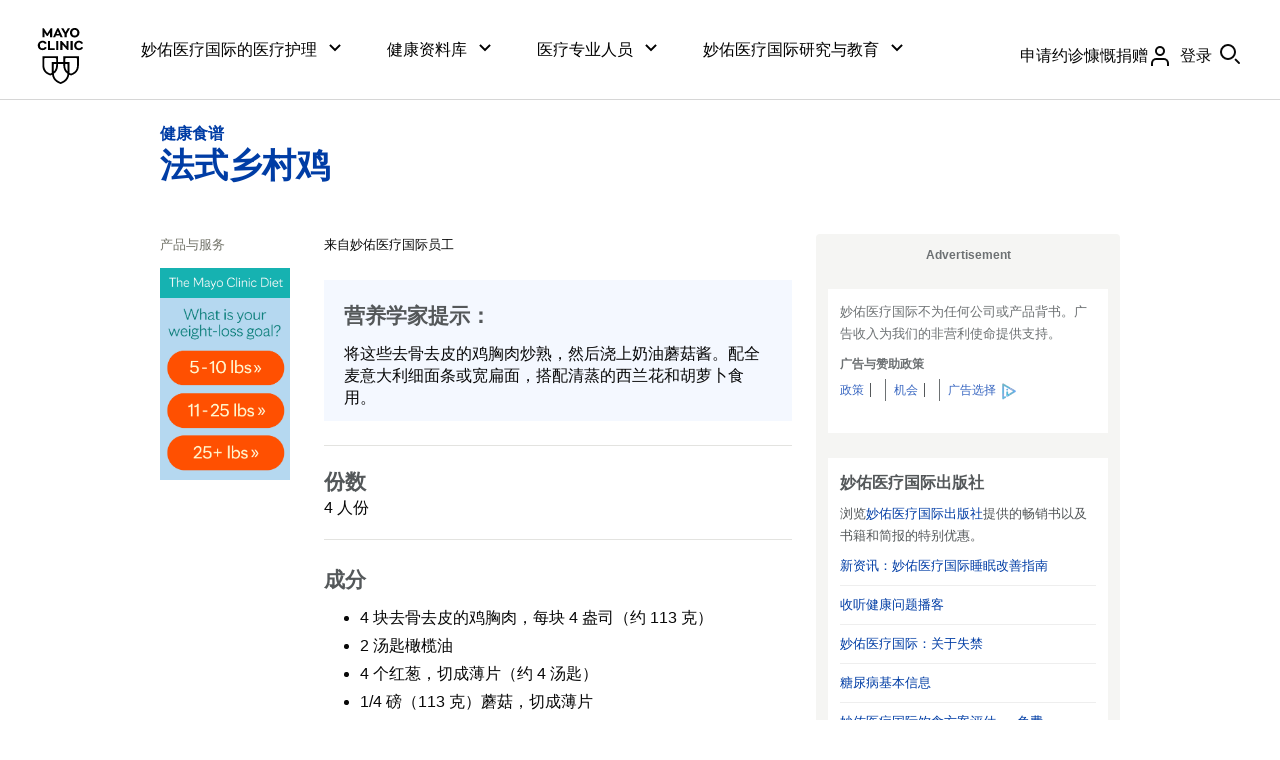

--- FILE ---
content_type: text/html; charset=utf-8
request_url: https://www.mayoclinic.org/zh-hans/healthy-lifestyle/recipes/french-country-chicken/rcp-20049778
body_size: 69246
content:
<!DOCTYPE html>



<html lang="zh-Hans" dir="ltr">
<head><script data-cfasync="false" data-local-sync="allow-network-observable" data-ui-shadow-root="open" data-locale="zh-Hans" data-css="https://assets.mayoclinic.org/content/dam/cpm-transcend/cm.css" data-ui="https://assets.mayoclinic.org/content/dam/cpm-transcend/ui.js" src="https://transcend-cdn.com/cm/03274c75-bbc2-448d-a72f-379289a8e380/airgap.js"></script><title>
	法式蘑菇酱乡村鸡 - 妙佑医疗国际
</title><meta name="application-name" content=" " />
		<link rel="apple-touch-icon" href="/-/media/web/gbs/shared/images/apple-touch-icon-152x152.svg">
	
		<link rel="icon" href="/-/media/web/gbs/shared/images/favicon.png">
	
		<meta name="msapplication-TileColor" content="#FFFFFF" />
	
		<meta name="msapplication-TileImage" content="/-/media/web/gbs/shared/images/mstile-144x144.png" />
	<meta name="viewport" content="initial-scale=1.0" /><meta name="format-detection" content="telephone=no" /><meta name="PocID" content="RCP-20049778" />
<meta name="Subject" content="Poultry and meat" />
<meta name="Subject" content="Main dishes" />
<meta name="Content Package" content="Exclude from Daily" />
<meta name="Content Package" content="Health information library" />
<meta name="Focus" content="Dinner" />
<meta name="Focus" content="Weight management" />
<meta name="Focus" content="Heart-healthy " />
<meta name="Focus" content="Low-sodium " />
<meta name="Focus" content="Serves 4" />
<meta name="Focus" content="Saute" />
<meta name="Diet Type" content="Weight management" />
<meta name="Diet Type" content="Heart-healthy " />
<meta name="Diet Type" content="Low-sodium " />
<meta name="Meal" content="Dinner" />
<meta name="Main Ingredient" content="Poultry and meat" />
<meta name="Preparation Method" content="Saute" />
<meta name="Serving Size" content="Serves 4" />
<meta name="Meal Course" content="Main dishes" />
<meta property="og:site_name" content="Mayo Clinic" />
<meta name="twitter:site" content="@mayoclinic" />
<meta name="twitter:card" content="summary" />
<meta name="twitter:creator" content="@mayoclinic" />
<meta name="twitter:title" content="妙佑医疗国际 - 法式蘑菇酱乡村鸡" />
<meta property="og:title" content="妙佑医疗国际 - 法式蘑菇酱乡村鸡" />
<meta name="twitter:description" content="Learn more about services at Mayo Clinic." />
<meta property="og:description" content="Learn more about services at Mayo Clinic." />
<meta name="twitter:image" content="https://www.mayoclinic.org/-/media/web/gbs/shared/images/socialmedia-metadata/mc_twittercard_120x120.jpg" />
<meta name="twitter:image:alt" content="GBS 图像替代了文本社交媒体_TwitterCard" />
<meta property="fb:app_id" content="547651825432067" />
<meta property="og:type" content="article" />
<meta property="og:url" content="https://www.mayoclinic.org/zh-hans/healthy-lifestyle/recipes/french-country-chicken/rcp-20049778" />
<meta property="og:image" content="https://www.mayoclinic.org/-/media/web/gbs/shared/images/socialmedia-metadata/mc_opengraph_600x315.jpg" />
<meta name="Description" id="Description" content="把奶油蘑菇酱浇在这些剔骨去皮的鸡胸肉上。在全麦意大利面上，搭配清蒸的西兰花和胡萝卜食用。" />
<link rel="alternate" href="https://www.mayoclinic.org/healthy-lifestyle/recipes/french-country-chicken/rcp-20049778" hreflang="en" />
<link rel="alternate" href="https://www.mayoclinic.org/es-es/healthy-lifestyle/recipes/french-country-chicken/rcp-20049778" hreflang="es" />
<link rel="alternate" href="https://www.mayoclinic.org/ar/healthy-lifestyle/recipes/french-country-chicken/rcp-20049778" hreflang="ar" />
<link rel="alternate" href="https://www.mayoclinic.org/zh-hans/healthy-lifestyle/recipes/french-country-chicken/rcp-20049778" hreflang="zh-hans" />
<link rel="canonical" href="https://www.mayoclinic.org/zh-hans/healthy-lifestyle/recipes/french-country-chicken/rcp-20049778" />
<meta name="PublishDate" content="2016-04-19" />

<meta name="contentLanguage" content="zh-Hans" /><link rel="stylesheet" type="text/css" href="/bundles/styles/legacyAemHeader.css?v=E6160C77848A327C5F144AF95E23071B63DCB78E" /><link rel="stylesheet" type="text/css" href="/bundles/styles/slideshow.css?v=99ACC5128CCF81CA350128A3F4A85EDE37857A7E" />
	    <link type="text/css" rel="stylesheet" href="/styles/css/gbs/mobile.css" media="only screen and (max-width: 820px)" />
    <script src="//tagdelivery.mayoclinic.org/dotorg/prod/utag.sync.js" type="text/javascript">

</script><link rel="stylesheet" type="text/css" href="/bundles/styles/accessibility.css?v=7A281B0CAEFEE3E8063E4A6C48E5620E6D28F169" />
<link rel="stylesheet" type="text/css" href="https://www.mayoclinic.org/mayofonts/Fonts/mayo/fonts.css" media="all">
<style>
.form .sc-aem h2{border-bottom:none;padding-bottom:0}
div.main>header>.mobile-nav-container .tab-navigation-show-more{ z-index: 2}
.gsr div.main>header .breadcrumbs ul li a[href=""] { display: none;}
</style>
<link href="https://www.mayoclinic.org/static/main.css?t=1769715380773" rel="stylesheet"><link rel="stylesheet" type="text/css" href="/bundles/styles/AfterAemLegacy.css?v=A227AB28E26FAD471F4E6FCFAEA2DFBAC9D17BDD" />
	<link href="/-/media/web/gbs/shared/css/top-task-landing.css?version=1" rel="stylesheet" type="text/css"  />
	<link href="/-/media/web/gbs/shared/css/appointmentpromo.css?version=1" rel="stylesheet" type="text/css" media="all" /><script type="text/javascript" src="/bundles/scripts/legacyHeader.js?v=222540AD14C5C2E7A548EE9A0D89C43794928958"></script><script type="text/javascript">
var adTargeting = adTargeting || {};
adTargeting.sseSubjectId = '23734';
adTargeting.sseRelatedIds = '23734|23748|23714|23711|23719|23766|23760|23725|23761|23763|23710|23712|23713|23709';
adTargeting.contentType = '18BAABA5BF97404696F67195569FD644';
adTargeting.itemId = '14df6640-073a-403e-86ea-744b4b00b99c';
adTargeting.keyWord = '';
adTargeting.pocId = 'RCP-20049778';
adTargeting.section = '';
adTargeting.tab = '';
adTargeting.noThirdPartyAds = '';
adTargeting.environment = 'Production'
adTargeting.language = 'zh-Hans'
</script>
<script type="text/javascript" src="//nexus.ensighten.com/mayo_clinic/clinicprod/Bootstrap.js"></script>
<script>(window.BOOMR_mq=window.BOOMR_mq||[]).push(["addVar",{"rua.upush":"false","rua.cpush":"true","rua.upre":"false","rua.cpre":"true","rua.uprl":"false","rua.cprl":"false","rua.cprf":"false","rua.trans":"SJ-11d63780-8a3b-44ee-9f22-9393122e206e","rua.cook":"false","rua.ims":"false","rua.ufprl":"false","rua.cfprl":"true","rua.isuxp":"false","rua.texp":"norulematch","rua.ceh":"false","rua.ueh":"false","rua.ieh.st":"0"}]);</script>
                              <script>!function(e){var n="https://s.go-mpulse.net/boomerang/";if("False"=="True")e.BOOMR_config=e.BOOMR_config||{},e.BOOMR_config.PageParams=e.BOOMR_config.PageParams||{},e.BOOMR_config.PageParams.pci=!0,n="https://s2.go-mpulse.net/boomerang/";if(window.BOOMR_API_key="AE377-TGE2S-92GPZ-AE4B3-VR4DY",function(){function e(){if(!r){var e=document.createElement("script");e.id="boomr-scr-as",e.src=window.BOOMR.url,e.async=!0,o.appendChild(e),r=!0}}function t(e){r=!0;var n,t,a,i,d=document,O=window;if(window.BOOMR.snippetMethod=e?"if":"i",t=function(e,n){var t=d.createElement("script");t.id=n||"boomr-if-as",t.src=window.BOOMR.url,BOOMR_lstart=(new Date).getTime(),e=e||d.body,e.appendChild(t)},!window.addEventListener&&window.attachEvent&&navigator.userAgent.match(/MSIE [67]\./))return window.BOOMR.snippetMethod="s",void t(o,"boomr-async");a=document.createElement("IFRAME"),a.src="about:blank",a.title="",a.role="presentation",a.loading="eager",i=(a.frameElement||a).style,i.width=0,i.height=0,i.border=0,i.display="none",o.appendChild(a);try{O=a.contentWindow,d=O.document.open()}catch(_){n=document.domain,a.src="javascript:var d=document.open();d.domain='"+n+"';void 0;",O=a.contentWindow,d=O.document.open()}if(n)d._boomrl=function(){this.domain=n,t()},d.write("<bo"+"dy onload='document._boomrl();'>");else if(O._boomrl=function(){t()},O.addEventListener)O.addEventListener("load",O._boomrl,!1);else if(O.attachEvent)O.attachEvent("onload",O._boomrl);d.close()}function a(e){window.BOOMR_onload=e&&e.timeStamp||(new Date).getTime()}if(!window.BOOMR||!window.BOOMR.version&&!window.BOOMR.snippetExecuted){window.BOOMR=window.BOOMR||{},window.BOOMR.snippetStart=(new Date).getTime(),window.BOOMR.snippetExecuted=!0,window.BOOMR.snippetVersion=14,window.BOOMR.url=n+"AE377-TGE2S-92GPZ-AE4B3-VR4DY";var i=document.currentScript||document.getElementsByTagName("script")[0],o=i.parentNode,r=!1,d=document.createElement("link");if(d.relList&&"function"==typeof d.relList.supports&&d.relList.supports("preload")&&"as"in d)window.BOOMR.snippetMethod="p",d.href=window.BOOMR.url,d.rel="preload",d.as="script",d.addEventListener("load",e),d.addEventListener("error",function(){t(!0)}),setTimeout(function(){if(!r)t(!0)},3e3),BOOMR_lstart=(new Date).getTime(),o.appendChild(d);else t(!1);if(window.addEventListener)window.addEventListener("load",a,!1);else if(window.attachEvent)window.attachEvent("onload",a)}}(),"".length>0)if(e&&"performance"in e&&e.performance&&"function"==typeof e.performance.setResourceTimingBufferSize)e.performance.setResourceTimingBufferSize();!function(){if(BOOMR=e.BOOMR||{},BOOMR.plugins=BOOMR.plugins||{},!BOOMR.plugins.AK){var n="true"=="true"?1:0,t="",a="clp4jsyx3tm262l5ecgq-f-16117e34d-clientnsv4-s.akamaihd.net",i="false"=="true"?2:1,o={"ak.v":"39","ak.cp":"622003","ak.ai":parseInt("298810",10),"ak.ol":"0","ak.cr":15,"ak.ipv":4,"ak.proto":"h2","ak.rid":"cfcb8673","ak.r":47605,"ak.a2":n,"ak.m":"a","ak.n":"essl","ak.bpcip":"18.223.196.0","ak.cport":42442,"ak.gh":"23.45.126.207","ak.quicv":"","ak.tlsv":"tls1.3","ak.0rtt":"","ak.0rtt.ed":"","ak.csrc":"-","ak.acc":"","ak.t":"1769808013","ak.ak":"hOBiQwZUYzCg5VSAfCLimQ==Hv17N7vJSm27Eh32L87SonVieu4LT1yVAR7z43cpJCnXGifOf9E9P7v9zoSf7TDuA3y74o+P5gEC41mMOVhc6jXNA/h+uaDixFsKzLgMPCRgAhXaXuws0A62V/tWE0kqZofuPTPrLEk8CptieiO3OPuf5MndMaiR7a3MVpq8uIdOEw2l81lopG3vke86/ydkDLqCll8u2I7ko1Hoa5wLBv0Fw+Ubz4NQIfrSysZvEXQ+dVEAmeEk9VHVsP+7tS5nIRw5mHLEroCxpVCSt2lrrdMRmoi89R3HR9tta5tIUB/QIoQDMGpaD0yo1HGYeiEMba8eEPhQemww148Ytg+0UL8AAKFpMtht2PbI7PqKBpULs4IDhJRQgUiPZqDCtm7zhtVqDSrriwBxhHAcwa12z5GCF2gGV46zbr7DU3GDrn8=","ak.pv":"313","ak.dpoabenc":"","ak.tf":i};if(""!==t)o["ak.ruds"]=t;var r={i:!1,av:function(n){var t="http.initiator";if(n&&(!n[t]||"spa_hard"===n[t]))o["ak.feo"]=void 0!==e.aFeoApplied?1:0,BOOMR.addVar(o)},rv:function(){var e=["ak.bpcip","ak.cport","ak.cr","ak.csrc","ak.gh","ak.ipv","ak.m","ak.n","ak.ol","ak.proto","ak.quicv","ak.tlsv","ak.0rtt","ak.0rtt.ed","ak.r","ak.acc","ak.t","ak.tf"];BOOMR.removeVar(e)}};BOOMR.plugins.AK={akVars:o,akDNSPreFetchDomain:a,init:function(){if(!r.i){var e=BOOMR.subscribe;e("before_beacon",r.av,null,null),e("onbeacon",r.rv,null,null),r.i=!0}return this},is_complete:function(){return!0}}}}()}(window);</script></head>
<body class="content light-mode browser-large">
    <script type="text/javascript">
	(function(a,b,c,d) {
 a='//tagdelivery.mayoclinic.org/dotorg/prod/utag.js';
 b=document;c='script';d=b.createElement(c);d.src=a;
 d.type='text/java'+c;d.async=true;
 a=b.getElementsByTagName(c)[0];a.parentNode.insertBefore(d,a)})();

</script>
    <form method="post" action="/zh-hans/healthy-lifestyle/recipes/french-country-chicken/rcp-20049778" id="mayoform">
<div class="aspNetHidden">
<input type="hidden" name="__VIEWSTATE" id="__VIEWSTATE" value="zq6DgSbIoLogQlfpk8g19sIOqkKmYYBIT8pkilSRhrZ3p+KNXXdYRvj9AVrJZvxmsTGFRv34JAYp/LnRRHgaPmPhdVU=" />
</div>

<script type="text/javascript">
//<![CDATA[
var theForm = document.forms['mayoform'];
if (!theForm) {
    theForm = document.mayoform;
}
function __doPostBack(eventTarget, eventArgument) {
    if (!theForm.onsubmit || (theForm.onsubmit() != false)) {
        theForm.__EVENTTARGET.value = eventTarget;
        theForm.__EVENTARGUMENT.value = eventArgument;
        theForm.submit();
    }
}
//]]>
</script>


<script src="/WebResource.axd?d=pynGkmcFUV13He1Qd6_TZAbCdb4llsesSUDs1wEIQs7_l4yuGDaeYYXYZPfMzeNpTe9xHQ2&amp;t=638901526312636832" type="text/javascript"></script>

<div class="aspNetHidden">

	<input type="hidden" name="__VIEWSTATEGENERATOR" id="__VIEWSTATEGENERATOR" value="5F9B702C" />
	<input type="hidden" name="__SCROLLPOSITIONX" id="__SCROLLPOSITIONX" value="0" />
	<input type="hidden" name="__SCROLLPOSITIONY" id="__SCROLLPOSITIONY" value="0" />
	<input type="hidden" name="__EVENTTARGET" id="__EVENTTARGET" value="" />
	<input type="hidden" name="__EVENTARGUMENT" id="__EVENTARGUMENT" value="" />
</div>
	    
        
	    <div class="page-alert" role="alert" style="display:none;"><div id="et_noEnglishVersion">这部分内容没有英语版本。</div></div>
        <div class="page-alert" role="alert" style="display:none;"><div id="et_noArabicVersion">这部分内容没有阿拉伯语版本。</div></div>
        
        
        
        
	    <div class="sc-aem">
    <div data-hydrate=/content/experience-fragments/mayoclinic/zh-hans/global/global-alerts/master><div class="aem-container cmp-container--column-padding-0x  aem-Grid aem-Grid--12 aem-Grid--default--12 "><div class="aem-GridColumn aem-GridColumn--default--12 aem-GridColumn"><div class="cmp-global-alerts "><ul id="globalalerts-d679d46602" class="cmp-global-alerts "></ul></div></div></div><div class="aem-container   aem-Grid aem-Grid--12 aem-Grid--default--12 "></div></div>
    <script>
      var __COMP_DATA__ = window.__COMP_DATA__ || {};
      __COMP_DATA__["/content/experience-fragments/mayoclinic/zh-hans/global/global-alerts/master"] = {"statusCode":200,"title":"","language":"en","metadataValues":null,"alternateSupportedLanguageLinks":null,"chatScriptEnabled":false,"aliceAiChatEnabled":false,"seoTitle":"","path":"/content/experience-fragments/mayoclinic/zh-hans/global/global-alerts/master","type":"mayoclinic/components/structure/xfpage","uniqueId":"model",":hierarchyType":"page","processedUrl":"","isPrint":false,"items":{"root_msm_moved":{"language":"en","path":"","type":"mayoclinic/components/core/container/v1/container","uniqueId":"model/root_msm_moved","gridClassNames":"aem-Grid aem-Grid--12 aem-Grid--default--12","columnCount":12,"processedUrl":"","isPrint":false,"columnClassNames":{},"items":{},"itemsOrder":[]},"root":{"language":"en","path":"","type":"mayoclinic/components/core/container/v1/container","uniqueId":"model/root","gridClassNames":"aem-Grid aem-Grid--12 aem-Grid--default--12","columnCount":12,"appliedCssClassNames":"cmp-container--column-padding-0x","processedUrl":"","isPrint":false,"columnClassNames":{"globalalerts":"aem-GridColumn aem-GridColumn--default--12"},"items":{"globalalerts":{"language":"en","path":"","type":"mayoclinic/components/content/globalalerts/v1/globalalerts","uniqueId":"model/root/globalalerts","id":"globalalerts-d679d46602","allGlobalAlerts":[],"processedUrl":"","isPrint":false}},"itemsOrder":["globalalerts"]}},"itemsOrder":["root","root_msm_moved"],"contentNotFound":false,"serviceUnavailable":false,"statusReason":"OK"}
    </script>
  
    <div data-hydrate=/content/experience-fragments/mayoclinic/zh-hans/global/header/master><div class="aem-container cmp-container--centered   " id="header__container"><div class="container-child "><header data-testid="cmp-header" class="onSafari-false"><div data-testid="cmp-skipToMain" class="cmp-skip-to-main cmp-skip-to-main__container cmp-skip-to-main__container-global "><a href="#main-content" id="cmp-skip-to-main__link-global" data-testid="cmp-skip-to-main__link-global" class="cmp-skip-to-main__link cmp-skip-to-main__link-global">Skip to content</a></div><div class="aem-container    " id="header__outer-wrapper-container"><div class="container-child aem-GridColumn--mayo_small--none"><nav aria-label="Primary" data-testid="cmp-nav" class=""><div class="aem-container    cmp-nav-container" id="header__wrapper-container"><div class="container-child aem-GridColumn--mayo_x-large--none aem-GridColumn--mayo_large--none aem-GridColumn--mayo_medium--none aem-GridColumn--mayo_x-small--hide aem-GridColumn--mayo_small--hide"><div class="aem-container    " id="header__logo-container"><div class="container-child "><div id="image-023f5b8036" class="image-023f5b8036  cmp-image   " data-testid="cmp-image"><div class="cmp-link" data-testid="cmp-link"><a href="/zh-hans" class="cmp-anchor--plain" data-cmp-data-layer="{&quot;target&quot;:&quot;logo&quot;,&quot;category&quot;:&quot;global-header&quot;,&quot;action&quot;:&quot;top_header&quot;}"><img src="https://assets.mayoclinic.org/content/dam/mayoclinic/images/logos/mayo-clinic-logo.svg" class="cmp-image__image" alt="梅奥诊所主页" loading="lazy"/></a></div></div></div></div></div><div class="container-child aem-GridColumn--default--none aem-GridColumn--mayo_x-small--none aem-GridColumn--mayo_small--none"><div class="aem-container    " id="header__content-container"><div class="container-child "><div data-panelcontainer="search-container" class="cmp-search-container aem-Grid"><div data-cmp-hook-search-container="item" data-cmp-expanded="true" class="cmp-search-container__children cmp-search-container--show"><div class="aem-container    " id="header__content-inner-container"><div class="container-child aem-GridColumn--mayo_x-large--none aem-GridColumn--mayo_large--hide aem-GridColumn--mayo_medium--hide aem-GridColumn--mayo_x-small--hide aem-GridColumn--mayo_small--hide"><ul data-panelcontainer="tabs" data-testid="cmp-tabs" class="cmp-tabs cmp-tabs--navigation"><li data-cmp-hook-tabs="tabpanel" class="cmp-tab "><div class="cmp-tab__title "><div class="cmp-tab__button"><button aria-expanded="false" data-cmp-data-layer="{&quot;category&quot;:&quot;global-header&quot;,&quot;action&quot;:&quot;top_header&quot;,&quot;target&quot;:&quot;Care at \\n Mayo Clinic&quot;}" type="button" data-testid="cmp-button" class="cmp-button cmp-button__button "><span class="cmp-tab__button-inner"><span class="cmp-tab__button-title">妙佑医疗国际的医疗护理</span><span class="cmp-icon icon__chevron-down  cmp-icon--size-16"><svg data-name="32x32-Guides" xmlns="http://www.w3.org/2000/svg" viewBox="0 0 16 16"><path d="M8 11.414L2.293 5.707 3.707 4.293 8 8.586 12.293 4.293 13.707 5.707 8 11.414z"></path></svg></span></span></button></div></div><div class="cmp-tab__content "><div class="aem-container    " id=""><div class="container-child "><div class="aem-container cmp-container--centered   " id=""><div class="container-child aem-GridColumn--default--none aem-GridColumn--mayo_x-large--none"><div class="aem-container    " id=""><div class="container-child "><div class="cmp-link" data-testid="cmp-button"><a href="/zh-hans/patient-centered-care" class="cmp-anchor--plain cmp-button cmp-button__link " id="button-d20406317d" data-cmp-data-layer="{&quot;target&quot;:&quot;Patient-Centered Care&quot;,&quot;category&quot;:&quot;global-header&quot;,&quot;action&quot;:&quot;expanded|care at mayo clinic&quot;}"><span aria-hidden="false" class="cmp-button__inner cmp-button__inner--width-full cmp-button__inner--type-text cmp-button__inner--focus-primary    "><span class="cmp-button__inner-wrapper"><span class="cmp-button__inner-main"><span role="text" class="cmp-button__text"><span>以患者为中心的护理</span></span></span><span class="cmp-icon icon__chevron-right  cmp-icon--size-16"><svg data-name="32x32-Guides" xmlns="http://www.w3.org/2000/svg" viewBox="0 0 16 16"><path d="M5.707 13.707L4.293 12.293 8.586 8 4.293 3.707 5.707 2.293 11.414 8 5.707 13.707z"></path></svg></span></span></span></a></div></div><div class="container-child "><div class="cmp-link" data-testid="cmp-button"><a href="/zh-hans/about-mayo-clinic" class="cmp-anchor--plain cmp-button cmp-button__link " id="button-1f9157dbc3" data-cmp-data-layer="{&quot;target&quot;:&quot;About Mayo Clinic&quot;,&quot;category&quot;:&quot;global-header&quot;,&quot;action&quot;:&quot;expanded|care at mayo clinic&quot;}"><span aria-hidden="false" class="cmp-button__inner cmp-button__inner--width-full cmp-button__inner--type-text cmp-button__inner--focus-primary    "><span class="cmp-button__inner-wrapper"><span class="cmp-button__inner-main"><span role="text" class="cmp-button__text"><span>关于妙佑医疗国际</span></span></span><span class="cmp-icon icon__chevron-right  cmp-icon--size-16"><svg data-name="32x32-Guides" xmlns="http://www.w3.org/2000/svg" viewBox="0 0 16 16"><path d="M5.707 13.707L4.293 12.293 8.586 8 4.293 3.707 5.707 2.293 11.414 8 5.707 13.707z"></path></svg></span></span></span></a></div></div><div class="container-child "><div class="cmp-link" data-testid="cmp-button"><a href="/zh-hans/appointments" class="cmp-anchor--plain cmp-button cmp-button__link " id="button-6fd38f9f91" data-cmp-data-layer="{&quot;target&quot;:&quot;Request Appointment&quot;,&quot;category&quot;:&quot;global-header&quot;,&quot;action&quot;:&quot;expanded|care at mayo clinic&quot;}"><span aria-hidden="false" class="cmp-button__inner cmp-button__inner--width-full cmp-button__inner--type-text cmp-button__inner--focus-primary    "><span class="cmp-button__inner-wrapper"><span class="cmp-button__inner-main"><span role="text" class="cmp-button__text"><span>申请约诊</span></span></span><span class="cmp-icon icon__chevron-right  cmp-icon--size-16"><svg data-name="32x32-Guides" xmlns="http://www.w3.org/2000/svg" viewBox="0 0 16 16"><path d="M5.707 13.707L4.293 12.293 8.586 8 4.293 3.707 5.707 2.293 11.414 8 5.707 13.707z"></path></svg></span></span></span></a></div></div><div class="container-child "><div class="cmp-link" data-testid="cmp-button"><a href="/zh-hans/appointments/find-a-doctor" class="cmp-anchor--plain cmp-button cmp-button__link " id="button-84f8e9a7bc" data-cmp-data-layer="{&quot;target&quot;:&quot;Find a Doctor&quot;,&quot;category&quot;:&quot;global-header&quot;,&quot;action&quot;:&quot;expanded|care at mayo clinic&quot;}"><span aria-hidden="false" class="cmp-button__inner cmp-button__inner--width-full cmp-button__inner--type-text cmp-button__inner--focus-primary    "><span class="cmp-button__inner-wrapper"><span class="cmp-button__inner-main"><span role="text" class="cmp-button__text"><span>查找医生</span></span></span><span class="cmp-icon icon__chevron-right  cmp-icon--size-16"><svg data-name="32x32-Guides" xmlns="http://www.w3.org/2000/svg" viewBox="0 0 16 16"><path d="M5.707 13.707L4.293 12.293 8.586 8 4.293 3.707 5.707 2.293 11.414 8 5.707 13.707z"></path></svg></span></span></span></a></div></div><div class="container-child "><div class="cmp-link" data-testid="cmp-button"><a href="/zh-hans/locations" class="cmp-anchor--plain cmp-button cmp-button__link " id="button-ffa0c9c051" data-cmp-data-layer="{&quot;target&quot;:&quot;Locations&quot;,&quot;category&quot;:&quot;global-header&quot;,&quot;action&quot;:&quot;expanded|care at mayo clinic&quot;}"><span aria-hidden="false" class="cmp-button__inner cmp-button__inner--width-full     "><span class="cmp-button__inner-wrapper"><span class="cmp-button__inner-main"><span role="text" class="cmp-button__text"><span>院区地点</span></span></span><span class="cmp-icon icon__chevron-right  cmp-icon--size-16"><svg data-name="32x32-Guides" xmlns="http://www.w3.org/2000/svg" viewBox="0 0 16 16"><path d="M5.707 13.707L4.293 12.293 8.586 8 4.293 3.707 5.707 2.293 11.414 8 5.707 13.707z"></path></svg></span></span></span></a></div></div><div class="container-child "><div class="cmp-link" data-testid="cmp-button"><a href="https://www.mayo.edu/zh-hans/research/clinical-trials" class="cmp-anchor--plain cmp-button cmp-button__link " id="button-d62bddfdd3" data-cmp-data-layer="{&quot;target&quot;:&quot;Clinical Trials&quot;,&quot;category&quot;:&quot;global-header&quot;,&quot;action&quot;:&quot;expanded|care at mayo clinic&quot;}"><span aria-hidden="false" class="cmp-button__inner cmp-button__inner--width-full cmp-button__inner--type-text cmp-button__inner--focus-primary    "><span class="cmp-button__inner-wrapper"><span class="cmp-button__inner-main"><span role="text" class="cmp-button__text"><span>临床试验</span></span></span><span class="cmp-icon icon__chevron-right  cmp-icon--size-16"><svg data-name="32x32-Guides" xmlns="http://www.w3.org/2000/svg" viewBox="0 0 16 16"><path d="M5.707 13.707L4.293 12.293 8.586 8 4.293 3.707 5.707 2.293 11.414 8 5.707 13.707z"></path></svg></span></span></span></a></div></div></div></div><div class="container-child aem-GridColumn--default--none aem-GridColumn--mayo_x-large--none"><div class="aem-container    " id=""><div class="container-child "><div class="cmp-link" data-testid="cmp-button"><a href="https://connect.mayoclinic.org" class="cmp-anchor--plain cmp-button cmp-button__link " id="button-95ae6123d6" data-cmp-data-layer="{&quot;target&quot;:&quot;Connect to Support Groups&quot;,&quot;category&quot;:&quot;global-header&quot;,&quot;action&quot;:&quot;expanded|care at mayo clinic&quot;}"><span aria-hidden="false" class="cmp-button__inner cmp-button__inner--width-full     "><span class="cmp-button__inner-wrapper"><span class="cmp-button__inner-main"><span role="text" class="cmp-button__text"><span>联系支助团体</span></span></span><span class="cmp-icon icon__chevron-right  cmp-icon--size-16"><svg data-name="32x32-Guides" xmlns="http://www.w3.org/2000/svg" viewBox="0 0 16 16"><path d="M5.707 13.707L4.293 12.293 8.586 8 4.293 3.707 5.707 2.293 11.414 8 5.707 13.707z"></path></svg></span></span></span></a></div></div><div class="container-child "><div class="cmp-link" data-testid="cmp-button"><a href="/zh-hans/patient-visitor-guide" class="cmp-anchor--plain cmp-button cmp-button__link " id="button-54147ad8b5" data-cmp-data-layer="{&quot;target&quot;:&quot;Patient &amp; Visitor guide&quot;,&quot;category&quot;:&quot;global-header&quot;,&quot;action&quot;:&quot;expanded|care at mayo clinic&quot;}"><span aria-hidden="false" class="cmp-button__inner cmp-button__inner--width-full cmp-button__inner--type-text cmp-button__inner--focus-primary    "><span class="cmp-button__inner-wrapper"><span class="cmp-button__inner-main"><span role="text" class="cmp-button__text"><span>患者与访客指南</span></span></span><span class="cmp-icon icon__chevron-right  cmp-icon--size-16"><svg data-name="32x32-Guides" xmlns="http://www.w3.org/2000/svg" viewBox="0 0 16 16"><path d="M5.707 13.707L4.293 12.293 8.586 8 4.293 3.707 5.707 2.293 11.414 8 5.707 13.707z"></path></svg></span></span></span></a></div></div><div class="container-child "><div class="cmp-link" data-testid="cmp-button"><a href="/zh-hans/billing-insurance" class="cmp-anchor--plain cmp-button cmp-button__link " id="button-dcba11470d" data-cmp-data-layer="{&quot;target&quot;:&quot;Insurance &amp; Billing&quot;,&quot;category&quot;:&quot;global-header&quot;,&quot;action&quot;:&quot;expanded|care at mayo clinic&quot;}"><span aria-hidden="false" class="cmp-button__inner cmp-button__inner--width-full cmp-button__inner--type-text cmp-button__inner--focus-primary    "><span class="cmp-button__inner-wrapper"><span class="cmp-button__inner-main"><span role="text" class="cmp-button__text"><span>账单与保险</span></span></span><span class="cmp-icon icon__chevron-right  cmp-icon--size-16"><svg data-name="32x32-Guides" xmlns="http://www.w3.org/2000/svg" viewBox="0 0 16 16"><path d="M5.707 13.707L4.293 12.293 8.586 8 4.293 3.707 5.707 2.293 11.414 8 5.707 13.707z"></path></svg></span></span></span></a></div></div><div class="container-child "><div class="cmp-link" data-testid="cmp-button"><a href="/zh-hans/departments-centers" class="cmp-anchor--plain cmp-button cmp-button__link " id="button-26b8bec8c9" data-cmp-data-layer="{&quot;target&quot;:&quot;Departments &amp; Centers&quot;,&quot;category&quot;:&quot;global-header&quot;,&quot;action&quot;:&quot;expanded|care at mayo clinic&quot;}"><span aria-hidden="false" class="cmp-button__inner cmp-button__inner--width-full cmp-button__inner--type-text cmp-button__inner--focus-primary    "><span class="cmp-button__inner-wrapper"><span class="cmp-button__inner-main"><span role="text" class="cmp-button__text"><span>科室 & 中心</span></span></span><span class="cmp-icon icon__chevron-right  cmp-icon--size-16"><svg data-name="32x32-Guides" xmlns="http://www.w3.org/2000/svg" viewBox="0 0 16 16"><path d="M5.707 13.707L4.293 12.293 8.586 8 4.293 3.707 5.707 2.293 11.414 8 5.707 13.707z"></path></svg></span></span></span></a></div></div><div class="container-child "><div class="cmp-link" data-testid="cmp-button"><a href="/zh-hans/international" class="cmp-anchor--plain cmp-button cmp-button__link " id="button-4dd962ab58" data-cmp-data-layer="{&quot;target&quot;:&quot;International Services&quot;,&quot;category&quot;:&quot;global-header&quot;,&quot;action&quot;:&quot;expanded|care at mayo clinic&quot;}"><span aria-hidden="false" class="cmp-button__inner cmp-button__inner--width-full cmp-button__inner--type-text cmp-button__inner--focus-primary    "><span class="cmp-button__inner-wrapper"><span class="cmp-button__inner-main"><span role="text" class="cmp-button__text"><span>国际服务</span></span></span><span class="cmp-icon icon__chevron-right  cmp-icon--size-16"><svg data-name="32x32-Guides" xmlns="http://www.w3.org/2000/svg" viewBox="0 0 16 16"><path d="M5.707 13.707L4.293 12.293 8.586 8 4.293 3.707 5.707 2.293 11.414 8 5.707 13.707z"></path></svg></span></span></span></a></div></div><div class="container-child "><div class="cmp-link" data-testid="cmp-button"><a href="/zh-hans/about-mayo-clinic/contact" class="cmp-anchor--plain cmp-button cmp-button__link " id="button-a1e60f5a89" data-cmp-data-layer="{&quot;target&quot;:&quot;Contact Us&quot;,&quot;category&quot;:&quot;global-header&quot;,&quot;action&quot;:&quot;expanded|care at mayo clinic&quot;}"><span aria-hidden="false" class="cmp-button__inner cmp-button__inner--width-full cmp-button__inner--type-text cmp-button__inner--focus-primary    "><span class="cmp-button__inner-wrapper"><span class="cmp-button__inner-main"><span role="text" class="cmp-button__text"><span>联系我们</span></span></span><span class="cmp-icon icon__chevron-right  cmp-icon--size-16"><svg data-name="32x32-Guides" xmlns="http://www.w3.org/2000/svg" viewBox="0 0 16 16"><path d="M5.707 13.707L4.293 12.293 8.586 8 4.293 3.707 5.707 2.293 11.414 8 5.707 13.707z"></path></svg></span></span></span></a></div></div></div></div><div class="container-child aem-GridColumn--default--none aem-GridColumn--mayo_x-large--none"><div class="aem-container    " id=""><div class="container-child "><div data-testid="cmp-teaser" class="cmp-teaser "><div><div class="cmp-teaser__content"><div class="cmp-teaser__title"><div class="cmp-title" data-testid="cmp-title"><div class="cmp-title__text--color-primary-inverse cmp-title__text--body-serif-small-bold "><div class="cmp-link" data-testid="cmp-link"><a text="患者与访客指南" href="/zh-hans/patient-visitor-guide" class="cmp-anchor--plain" data-cmp-data-layer="{&quot;category&quot;:&quot;global-header&quot;,&quot;target&quot;:&quot;teaser|Patient &amp; Visitor Guide&quot;,&quot;action&quot;:&quot;expanded|Care at Mayo Clinic&quot;}"><span role="text" class="cmp-title__inner">患者与访客指南<!-- --> <span class="cmp-title__no-break"> <span class="cmp-icon icon__chevron-right  cmp-icon--size-16"><svg data-name="32x32-Guides" xmlns="http://www.w3.org/2000/svg" viewBox="0 0 16 16"><path d="M5.707 13.707L4.293 12.293 8.586 8 4.293 3.707 5.707 2.293 11.414 8 5.707 13.707z"></path></svg></span></span></span></a></div></div></div></div></div><div class="cmp-teaser__image"><div id="teaser-f8662c2554-image" class="teaser-f8662c2554-image  cmp-image    cmp-image__width--full" data-testid="cmp-image"><img src="https://assets.mayoclinic.org/content/dam/media/global/images/2023/06/26/pt-visitor-Getty-1419492732-415x275.jpg" class="cmp-image__image" alt="" loading="lazy"/></div><div class="cmp-teaser__image--overlay"></div></div></div></div></div></div></div></div></div></div><div tabindex="0" class="cmp-tab__content-focus-out-element"></div></div></li><li data-cmp-hook-tabs="tabpanel" class="cmp-tab "><div class="cmp-tab__title "><div class="cmp-tab__button"><button aria-expanded="false" data-cmp-data-layer="{&quot;category&quot;:&quot;global-header&quot;,&quot;action&quot;:&quot;top_header&quot;,&quot;target&quot;:&quot;Health \\n Library&quot;}" type="button" data-testid="cmp-button" class="cmp-button cmp-button__button "><span class="cmp-tab__button-inner"><span class="cmp-tab__button-title">健康资料库</span><span class="cmp-icon icon__chevron-down  cmp-icon--size-16"><svg data-name="32x32-Guides" xmlns="http://www.w3.org/2000/svg" viewBox="0 0 16 16"><path d="M8 11.414L2.293 5.707 3.707 4.293 8 8.586 12.293 4.293 13.707 5.707 8 11.414z"></path></svg></span></span></button></div></div><div class="cmp-tab__content "><div class="aem-container    " id=""><div class="container-child "><div class="aem-container cmp-container--centered   " id=""><div class="container-child aem-GridColumn--default--none aem-GridColumn--mayo_x-large--none"><div class="aem-container    " id=""><div class="container-child "><div class="cmp-link" data-testid="cmp-button"><a href="/zh-hans/diseases-conditions" class="cmp-anchor--plain cmp-button cmp-button__link " id="button-42c26258b4" data-cmp-data-layer="{&quot;target&quot;:&quot;Diseases &amp; Conditions&quot;,&quot;category&quot;:&quot;global-header&quot;,&quot;action&quot;:&quot;expanded|health library&quot;}"><span aria-hidden="false" class="cmp-button__inner cmp-button__inner--width-full cmp-button__inner--type-text cmp-button__inner--focus-primary    "><span class="cmp-button__inner-wrapper"><span class="cmp-button__inner-main"><span role="text" class="cmp-button__text"><span>疾病 & 状况</span></span></span><span class="cmp-icon icon__chevron-right  cmp-icon--size-16"><svg data-name="32x32-Guides" xmlns="http://www.w3.org/2000/svg" viewBox="0 0 16 16"><path d="M5.707 13.707L4.293 12.293 8.586 8 4.293 3.707 5.707 2.293 11.414 8 5.707 13.707z"></path></svg></span></span></span></a></div></div><div class="container-child "><div class="cmp-link" data-testid="cmp-button"><a href="/zh-hans/symptoms" class="cmp-anchor--plain cmp-button cmp-button__link " id="button-ee8ead2c17" data-cmp-data-layer="{&quot;target&quot;:&quot;Symptoms&quot;,&quot;category&quot;:&quot;global-header&quot;,&quot;action&quot;:&quot;expanded|health library&quot;}"><span aria-hidden="false" class="cmp-button__inner cmp-button__inner--width-full cmp-button__inner--type-text cmp-button__inner--focus-primary    "><span class="cmp-button__inner-wrapper"><span class="cmp-button__inner-main"><span role="text" class="cmp-button__text"><span>症状</span></span></span><span class="cmp-icon icon__chevron-right  cmp-icon--size-16"><svg data-name="32x32-Guides" xmlns="http://www.w3.org/2000/svg" viewBox="0 0 16 16"><path d="M5.707 13.707L4.293 12.293 8.586 8 4.293 3.707 5.707 2.293 11.414 8 5.707 13.707z"></path></svg></span></span></span></a></div></div><div class="container-child "><div class="cmp-link" data-testid="cmp-button"><a href="/zh-hans/tests-procedures" class="cmp-anchor--plain cmp-button cmp-button__link " id="button-0fadf9ef93" data-cmp-data-layer="{&quot;target&quot;:&quot;Tests &amp; Procedures&quot;,&quot;category&quot;:&quot;global-header&quot;,&quot;action&quot;:&quot;expanded|health library&quot;}"><span aria-hidden="false" class="cmp-button__inner cmp-button__inner--width-full cmp-button__inner--type-text cmp-button__inner--focus-primary    "><span class="cmp-button__inner-wrapper"><span class="cmp-button__inner-main"><span role="text" class="cmp-button__text"><span>医学检查 & 医疗程序</span></span></span><span class="cmp-icon icon__chevron-right  cmp-icon--size-16"><svg data-name="32x32-Guides" xmlns="http://www.w3.org/2000/svg" viewBox="0 0 16 16"><path d="M5.707 13.707L4.293 12.293 8.586 8 4.293 3.707 5.707 2.293 11.414 8 5.707 13.707z"></path></svg></span></span></span></a></div></div></div></div><div class="container-child aem-GridColumn--default--none aem-GridColumn--mayo_x-large--none"><div class="aem-container    " id=""><div class="container-child "><div class="cmp-link" data-testid="cmp-button"><a href="/zh-hans/drugs-supplements" class="cmp-anchor--plain cmp-button cmp-button__link " id="button-b16ad15ca2" data-cmp-data-layer="{&quot;target&quot;:&quot;Drugs &amp; Supplements&quot;,&quot;category&quot;:&quot;global-header&quot;,&quot;action&quot;:&quot;expanded|health library&quot;}"><span aria-hidden="false" class="cmp-button__inner cmp-button__inner--width-full cmp-button__inner--type-text cmp-button__inner--focus-primary    "><span class="cmp-button__inner-wrapper"><span class="cmp-button__inner-main"><span role="text" class="cmp-button__text"><span>药物 & 补充剂</span></span></span><span class="cmp-icon icon__chevron-right  cmp-icon--size-16"><svg data-name="32x32-Guides" xmlns="http://www.w3.org/2000/svg" viewBox="0 0 16 16"><path d="M5.707 13.707L4.293 12.293 8.586 8 4.293 3.707 5.707 2.293 11.414 8 5.707 13.707z"></path></svg></span></span></span></a></div></div><div class="container-child "><div class="cmp-link" data-testid="cmp-button"><a href="/zh-hans/healthy-lifestyle" class="cmp-anchor--plain cmp-button cmp-button__link " id="button-226cdbdc83" data-cmp-data-layer="{&quot;target&quot;:&quot;Healthy Lifestyle&quot;,&quot;category&quot;:&quot;global-header&quot;,&quot;action&quot;:&quot;expanded|health library&quot;}"><span aria-hidden="false" class="cmp-button__inner cmp-button__inner--width-full cmp-button__inner--type-text cmp-button__inner--focus-primary    "><span class="cmp-button__inner-wrapper"><span class="cmp-button__inner-main"><span role="text" class="cmp-button__text"><span>健康生活方式</span></span></span><span class="cmp-icon icon__chevron-right  cmp-icon--size-16"><svg data-name="32x32-Guides" xmlns="http://www.w3.org/2000/svg" viewBox="0 0 16 16"><path d="M5.707 13.707L4.293 12.293 8.586 8 4.293 3.707 5.707 2.293 11.414 8 5.707 13.707z"></path></svg></span></span></span></a></div></div><div class="container-child "><div class="cmp-link" data-testid="cmp-button"><a href="https://mcpress.mayoclinic.org/product/healthletter/?utm_source=MC-DotOrg-PC-Top&amp;utm_medium=PromoCard&amp;utm_campaign=HealthLetter&amp;utm_content=HL_1" class="cmp-anchor--plain cmp-button cmp-button__link " id="button-3a8a5b4f26" data-cmp-data-layer="{&quot;target&quot;:&quot;Books &amp; Newsletters&quot;,&quot;category&quot;:&quot;global-header&quot;,&quot;action&quot;:&quot;expanded|health library&quot;}"><span aria-hidden="false" class="cmp-button__inner cmp-button__inner--width-full cmp-button__inner--type-text cmp-button__inner--focus-primary    "><span class="cmp-button__inner-wrapper"><span class="cmp-button__inner-main"><span role="text" class="cmp-button__text"><span>妙佑医疗国际健康通讯和书籍</span></span></span><span class="cmp-icon icon__chevron-right  cmp-icon--size-16"><svg data-name="32x32-Guides" xmlns="http://www.w3.org/2000/svg" viewBox="0 0 16 16"><path d="M5.707 13.707L4.293 12.293 8.586 8 4.293 3.707 5.707 2.293 11.414 8 5.707 13.707z"></path></svg></span></span></span></a></div></div></div></div><div class="container-child aem-GridColumn--default--none aem-GridColumn--mayo_x-large--none"><div class="aem-container    " id=""><div class="container-child "><div data-testid="cmp-teaser" class="cmp-teaser "><div><div class="cmp-teaser__content"><div class="cmp-teaser__title"><div class="cmp-title" data-testid="cmp-title"><div class="cmp-title__text--color-primary-inverse cmp-title__text--body-serif-small-bold "><div class="cmp-link" data-testid="cmp-link"><a text="妙佑医疗国际健康通讯和书籍" href="https://mcpress.mayoclinic.org/product/healthletter/?utm_source=MC-DotOrg-PC-Top&amp;utm_medium=PromoCard&amp;utm_campaign=HealthLetter&amp;utm_content=HL_1" class="cmp-anchor--plain" data-cmp-data-layer="{&quot;category&quot;:&quot;global-header&quot;,&quot;target&quot;:&quot;Search diseases &amp; conditions&quot;,&quot;action&quot;:&quot;expanded|Health Library&quot;}"><span role="text" class="cmp-title__inner">妙佑医疗国际健康通讯和书籍<!-- --> <span class="cmp-title__no-break"> <span class="cmp-icon icon__chevron-right  cmp-icon--size-16"><svg data-name="32x32-Guides" xmlns="http://www.w3.org/2000/svg" viewBox="0 0 16 16"><path d="M5.707 13.707L4.293 12.293 8.586 8 4.293 3.707 5.707 2.293 11.414 8 5.707 13.707z"></path></svg></span></span></span></a></div></div></div></div></div><div class="cmp-teaser__image"><div id="teaser-f10a65afb6-image" class="teaser-f10a65afb6-image  cmp-image    cmp-image__width--full" data-testid="cmp-image"><img src="https://assets.mayoclinic.org/content/dam/media/global/images/2025/03/19/1710753_3980687_0060.png" class="cmp-image__image" alt="" loading="lazy"/></div><div class="cmp-teaser__image--overlay"></div></div></div></div></div></div></div></div></div></div><div tabindex="0" class="cmp-tab__content-focus-out-element"></div></div></li><li data-cmp-hook-tabs="tabpanel" class="cmp-tab "><div class="cmp-tab__title "><div class="cmp-tab__button"><button aria-expanded="false" data-cmp-data-layer="{&quot;category&quot;:&quot;global-header&quot;,&quot;action&quot;:&quot;top_header&quot;,&quot;target&quot;:&quot;For Medical \\n Professionals&quot;}" type="button" data-testid="cmp-button" class="cmp-button cmp-button__button "><span class="cmp-tab__button-inner"><span class="cmp-tab__button-title">医疗专业人员</span><span class="cmp-icon icon__chevron-down  cmp-icon--size-16"><svg data-name="32x32-Guides" xmlns="http://www.w3.org/2000/svg" viewBox="0 0 16 16"><path d="M8 11.414L2.293 5.707 3.707 4.293 8 8.586 12.293 4.293 13.707 5.707 8 11.414z"></path></svg></span></span></button></div></div><div class="cmp-tab__content "><div class="aem-container    " id=""><div class="container-child "><div class="aem-container cmp-container--centered   " id=""><div class="container-child aem-GridColumn--default--none aem-GridColumn--mayo_x-large--none"><div class="aem-container    " id=""><div class="container-child "><div class="cmp-link" data-testid="cmp-button"><a href="/zh-hans/medical-professionals" class="cmp-anchor--plain cmp-button cmp-button__link " id="button-a424bdb81c" data-cmp-data-layer="{&quot;target&quot;:&quot;Medical Professional Resources&quot;,&quot;category&quot;:&quot;global-header&quot;,&quot;action&quot;:&quot;expanded|for medical professionals&quot;}"><span aria-hidden="false" class="cmp-button__inner cmp-button__inner--width-full cmp-button__inner--type-text cmp-button__inner--focus-primary    "><span class="cmp-button__inner-wrapper"><span class="cmp-button__inner-main"><span role="text" class="cmp-button__text"><span>医疗专业人员资源</span></span></span><span class="cmp-icon icon__chevron-right  cmp-icon--size-16"><svg data-name="32x32-Guides" xmlns="http://www.w3.org/2000/svg" viewBox="0 0 16 16"><path d="M5.707 13.707L4.293 12.293 8.586 8 4.293 3.707 5.707 2.293 11.414 8 5.707 13.707z"></path></svg></span></span></span></a></div></div><div class="container-child "><div class="cmp-link" data-testid="cmp-button"><a href="/zh-hans/medical-professionals/provider-relations/refer-patient" class="cmp-anchor--plain cmp-button cmp-button__link " id="button-e8f9719fad" data-cmp-data-layer="{&quot;target&quot;:&quot;Refer a Patient&quot;,&quot;category&quot;:&quot;global-header&quot;,&quot;action&quot;:&quot;expanded|for medical professionals&quot;}"><span aria-hidden="false" class="cmp-button__inner cmp-button__inner--width-full cmp-button__inner--type-text cmp-button__inner--focus-primary    "><span class="cmp-button__inner-wrapper"><span class="cmp-button__inner-main"><span role="text" class="cmp-button__text"><span>转诊患者</span></span></span><span class="cmp-icon icon__chevron-right  cmp-icon--size-16"><svg data-name="32x32-Guides" xmlns="http://www.w3.org/2000/svg" viewBox="0 0 16 16"><path d="M5.707 13.707L4.293 12.293 8.586 8 4.293 3.707 5.707 2.293 11.414 8 5.707 13.707z"></path></svg></span></span></span></a></div></div><div class="container-child "><div class="cmp-link" data-testid="cmp-button"><a href="https://ce.mayo.edu" class="cmp-anchor--plain cmp-button cmp-button__link " id="button-2d4c397799" data-cmp-data-layer="{&quot;target&quot;:&quot;Continuing Medical Education&quot;,&quot;category&quot;:&quot;global-header&quot;,&quot;action&quot;:&quot;expanded|for medical professionals&quot;}"><span aria-hidden="false" class="cmp-button__inner cmp-button__inner--width-full cmp-button__inner--type-text cmp-button__inner--focus-primary    "><span class="cmp-button__inner-wrapper"><span class="cmp-button__inner-main"><span role="text" class="cmp-button__text"><span>继续医学教育</span></span></span><span class="cmp-icon icon__chevron-right  cmp-icon--size-16"><svg data-name="32x32-Guides" xmlns="http://www.w3.org/2000/svg" viewBox="0 0 16 16"><path d="M5.707 13.707L4.293 12.293 8.586 8 4.293 3.707 5.707 2.293 11.414 8 5.707 13.707z"></path></svg></span></span></span></a></div></div><div class="container-child "><div class="cmp-link" data-testid="cmp-button"><a href="https://www.mayocliniclabs.com" class="cmp-anchor--plain cmp-button cmp-button__link " id="button-7f3c5e466e" data-cmp-data-layer="{&quot;target&quot;:&quot;Mayo Clinic Laboratories&quot;,&quot;category&quot;:&quot;global-header&quot;,&quot;action&quot;:&quot;expanded|for medical professionals&quot;}"><span aria-hidden="false" class="cmp-button__inner cmp-button__inner--width-full cmp-button__inner--type-text cmp-button__inner--focus-primary    "><span class="cmp-button__inner-wrapper"><span class="cmp-button__inner-main"><span role="text" class="cmp-button__text"><span>妙佑医疗检测</span></span></span><span class="cmp-icon icon__chevron-right  cmp-icon--size-16"><svg data-name="32x32-Guides" xmlns="http://www.w3.org/2000/svg" viewBox="0 0 16 16"><path d="M5.707 13.707L4.293 12.293 8.586 8 4.293 3.707 5.707 2.293 11.414 8 5.707 13.707z"></path></svg></span></span></span></a></div></div></div></div><div class="container-child aem-GridColumn--default--none aem-GridColumn--mayo_x-large--none"><div class="aem-container    " id=""><div class="container-child "><div class="cmp-link" data-testid="cmp-button"><a href="https://medprofvideos.mayoclinic.org" class="cmp-anchor--plain cmp-button cmp-button__link " id="button-042aaeef2c" data-cmp-data-layer="{&quot;target&quot;:&quot;Video Center&quot;,&quot;category&quot;:&quot;global-header&quot;,&quot;action&quot;:&quot;expanded|for medical professionals&quot;}"><span aria-hidden="false" class="cmp-button__inner cmp-button__inner--width-full cmp-button__inner--type-text cmp-button__inner--focus-primary    "><span class="cmp-button__inner-wrapper"><span class="cmp-button__inner-main"><span role="text" class="cmp-button__text"><span>视频中心</span></span></span><span class="cmp-icon icon__chevron-right  cmp-icon--size-16"><svg data-name="32x32-Guides" xmlns="http://www.w3.org/2000/svg" viewBox="0 0 16 16"><path d="M5.707 13.707L4.293 12.293 8.586 8 4.293 3.707 5.707 2.293 11.414 8 5.707 13.707z"></path></svg></span></span></span></a></div></div><div class="container-child "><div class="cmp-link" data-testid="cmp-button"><a href="/zh-hans/medical-professionals/publications" class="cmp-anchor--plain cmp-button cmp-button__link " id="button-77745216d9" data-cmp-data-layer="{&quot;target&quot;:&quot;Journals &amp; Publications&quot;,&quot;category&quot;:&quot;global-header&quot;,&quot;action&quot;:&quot;expanded|for medical professionals&quot;}"><span aria-hidden="false" class="cmp-button__inner cmp-button__inner--width-full cmp-button__inner--type-text cmp-button__inner--focus-primary    "><span class="cmp-button__inner-wrapper"><span class="cmp-button__inner-main"><span role="text" class="cmp-button__text"><span>期刊文献</span></span></span><span class="cmp-icon icon__chevron-right  cmp-icon--size-16"><svg data-name="32x32-Guides" xmlns="http://www.w3.org/2000/svg" viewBox="0 0 16 16"><path d="M5.707 13.707L4.293 12.293 8.586 8 4.293 3.707 5.707 2.293 11.414 8 5.707 13.707z"></path></svg></span></span></span></a></div></div><div class="container-child "><div class="cmp-link" data-testid="cmp-button"><a href="https://alumniassociation.mayo.edu/" class="cmp-anchor--plain cmp-button cmp-button__link " id="button-eceb0026b6" data-cmp-data-layer="{&quot;target&quot;:&quot;Mayo Clinic Alumni Association&quot;,&quot;category&quot;:&quot;global-header&quot;,&quot;action&quot;:&quot;expanded|for medical professionals&quot;}"><span aria-hidden="false" class="cmp-button__inner cmp-button__inner--width-full cmp-button__inner--type-text cmp-button__inner--focus-primary    "><span class="cmp-button__inner-wrapper"><span class="cmp-button__inner-main"><span role="text" class="cmp-button__text"><span>妙佑医疗国际校友会</span></span></span><span class="cmp-icon icon__chevron-right  cmp-icon--size-16"><svg data-name="32x32-Guides" xmlns="http://www.w3.org/2000/svg" viewBox="0 0 16 16"><path d="M5.707 13.707L4.293 12.293 8.586 8 4.293 3.707 5.707 2.293 11.414 8 5.707 13.707z"></path></svg></span></span></span></a></div></div></div></div><div class="container-child aem-GridColumn--default--none aem-GridColumn--mayo_x-large--none"><div class="aem-container    " id=""><div class="container-child "><div data-testid="cmp-teaser" class="cmp-teaser "><div><div class="cmp-teaser__content"><div class="cmp-teaser__title"><div class="cmp-title" data-testid="cmp-title"><div class="cmp-title__text--color-primary-inverse cmp-title__text--body-serif-small-bold "><div class="cmp-link" data-testid="cmp-link"><a text="继续医学教育" href="https://ce.mayo.edu" class="cmp-anchor--plain" data-cmp-data-layer="{&quot;category&quot;:&quot;global-header&quot;,&quot;target&quot;:&quot;teaser|Continuing Medical Education&quot;,&quot;action&quot;:&quot;expanded|for medical professionals&quot;}"><span role="text" class="cmp-title__inner">继续医学教育<!-- --> <span class="cmp-title__no-break"> <span class="cmp-icon icon__chevron-right  cmp-icon--size-16"><svg data-name="32x32-Guides" xmlns="http://www.w3.org/2000/svg" viewBox="0 0 16 16"><path d="M5.707 13.707L4.293 12.293 8.586 8 4.293 3.707 5.707 2.293 11.414 8 5.707 13.707z"></path></svg></span></span></span></a></div></div></div></div></div><div class="cmp-teaser__image"><div id="teaser-f1f1c76840-image" class="teaser-f1f1c76840-image  cmp-image    cmp-image__width--full" data-testid="cmp-image"><img src="https://assets.mayoclinic.org/content/dam/media/global/images/2023/06/26/cont-ed-1676659-3734290-0048-C-415x275.jpg" class="cmp-image__image" alt="" loading="lazy"/></div><div class="cmp-teaser__image--overlay"></div></div></div></div></div></div></div></div></div></div><div tabindex="0" class="cmp-tab__content-focus-out-element"></div></div></li><li data-cmp-hook-tabs="tabpanel" class="cmp-tab "><div class="cmp-tab__title "><div class="cmp-tab__button"><button aria-expanded="false" data-cmp-data-layer="{&quot;category&quot;:&quot;global-header&quot;,&quot;action&quot;:&quot;top_header&quot;,&quot;target&quot;:&quot;Research &amp; Education \\n at Mayo Clinic&quot;}" type="button" data-testid="cmp-button" class="cmp-button cmp-button__button "><span class="cmp-tab__button-inner"><span class="cmp-tab__button-title">妙佑医疗国际研究与教育</span><span class="cmp-icon icon__chevron-down  cmp-icon--size-16"><svg data-name="32x32-Guides" xmlns="http://www.w3.org/2000/svg" viewBox="0 0 16 16"><path d="M8 11.414L2.293 5.707 3.707 4.293 8 8.586 12.293 4.293 13.707 5.707 8 11.414z"></path></svg></span></span></button></div></div><div class="cmp-tab__content "><div class="aem-container    " id=""><div class="container-child "><div class="aem-container cmp-container--centered   " id=""><div class="container-child aem-GridColumn--default--none aem-GridColumn--mayo_x-large--none"><div class="aem-container    " id=""><div class="container-child "><div class="cmp-title" data-testid="cmp-title"><h2 id="title-d6d83b1cc7" class="  cmp-title__text--body-sans-small-bold">研究</h2></div></div><div class="container-child "><div class="cmp-link" data-testid="cmp-button"><a href="https://www.mayo.edu/zh-hans/research" class="cmp-anchor--plain cmp-button cmp-button__link " id="button-a25628725d" data-cmp-data-layer="{&quot;target&quot;:&quot;Research at Mayo Clinic&quot;,&quot;category&quot;:&quot;global-header&quot;,&quot;action&quot;:&quot;expanded|research &amp; education at mayo clinic&quot;}"><span aria-hidden="false" class="cmp-button__inner cmp-button__inner--width-full cmp-button__inner--type-text cmp-button__inner--focus-primary    "><span class="cmp-button__inner-wrapper"><span class="cmp-button__inner-main"><span role="text" class="cmp-button__text"><span>妙佑医疗国际研究项目</span></span></span><span class="cmp-icon icon__chevron-right  cmp-icon--size-16"><svg data-name="32x32-Guides" xmlns="http://www.w3.org/2000/svg" viewBox="0 0 16 16"><path d="M5.707 13.707L4.293 12.293 8.586 8 4.293 3.707 5.707 2.293 11.414 8 5.707 13.707z"></path></svg></span></span></span></a></div></div><div class="container-child "><div class="cmp-link" data-testid="cmp-button"><a href="https://www.mayo.edu/zh-hans/research/faculty" class="cmp-anchor--plain cmp-button cmp-button__link " id="button-2d536d9902" data-cmp-data-layer="{&quot;target&quot;:&quot;Research Faculty&quot;,&quot;category&quot;:&quot;global-header&quot;,&quot;action&quot;:&quot;expanded|research &amp; education at mayo clinic&quot;}"><span aria-hidden="false" class="cmp-button__inner cmp-button__inner--width-full cmp-button__inner--type-text cmp-button__inner--focus-primary    "><span class="cmp-button__inner-wrapper"><span class="cmp-button__inner-main"><span role="text" class="cmp-button__text"><span>研究型教职员工</span></span></span><span class="cmp-icon icon__chevron-right  cmp-icon--size-16"><svg data-name="32x32-Guides" xmlns="http://www.w3.org/2000/svg" viewBox="0 0 16 16"><path d="M5.707 13.707L4.293 12.293 8.586 8 4.293 3.707 5.707 2.293 11.414 8 5.707 13.707z"></path></svg></span></span></span></a></div></div><div class="container-child "><div class="cmp-link" data-testid="cmp-button"><a href="https://www.mayo.edu/zh-hans/research/labs" class="cmp-anchor--plain cmp-button cmp-button__link " id="button-53dcdd86da" data-cmp-data-layer="{&quot;target&quot;:&quot;Laboratories&quot;,&quot;category&quot;:&quot;global-header&quot;,&quot;action&quot;:&quot;expanded|research &amp; education at mayo clinic&quot;}"><span aria-hidden="false" class="cmp-button__inner cmp-button__inner--width-full cmp-button__inner--type-text cmp-button__inner--focus-primary    "><span class="cmp-button__inner-wrapper"><span class="cmp-button__inner-main"><span role="text" class="cmp-button__text"><span>实验室</span></span></span><span class="cmp-icon icon__chevron-right  cmp-icon--size-16"><svg data-name="32x32-Guides" xmlns="http://www.w3.org/2000/svg" viewBox="0 0 16 16"><path d="M5.707 13.707L4.293 12.293 8.586 8 4.293 3.707 5.707 2.293 11.414 8 5.707 13.707z"></path></svg></span></span></span></a></div></div><div class="container-child "><div class="cmp-link" data-testid="cmp-button"><a href="https://www.mayo.edu/zh-hans/research/core-facilities/overview" class="cmp-anchor--plain cmp-button cmp-button__link " id="button-3eb47ec83b" data-cmp-data-layer="{&quot;target&quot;:&quot;Core Facilities&quot;,&quot;category&quot;:&quot;global-header&quot;,&quot;action&quot;:&quot;expanded|research &amp; education at mayo clinic&quot;}"><span aria-hidden="false" class="cmp-button__inner cmp-button__inner--width-full cmp-button__inner--type-text cmp-button__inner--focus-primary    "><span class="cmp-button__inner-wrapper"><span class="cmp-button__inner-main"><span role="text" class="cmp-button__text"><span>核心设施</span></span></span><span class="cmp-icon icon__chevron-right  cmp-icon--size-16"><svg data-name="32x32-Guides" xmlns="http://www.w3.org/2000/svg" viewBox="0 0 16 16"><path d="M5.707 13.707L4.293 12.293 8.586 8 4.293 3.707 5.707 2.293 11.414 8 5.707 13.707z"></path></svg></span></span></span></a></div></div><div class="container-child "><div class="cmp-link" data-testid="cmp-button"><a href="https://www.mayo.edu/zh-hans/research/centers-programs" class="cmp-anchor--plain cmp-button cmp-button__link " id="button-168829c9d2" data-cmp-data-layer="{&quot;target&quot;:&quot;Centers &amp; Programs&quot;,&quot;category&quot;:&quot;global-header&quot;,&quot;action&quot;:&quot;expanded|research &amp; education at mayo clinic&quot;}"><span aria-hidden="false" class="cmp-button__inner cmp-button__inner--width-full cmp-button__inner--type-text cmp-button__inner--focus-primary    "><span class="cmp-button__inner-wrapper"><span class="cmp-button__inner-main"><span role="text" class="cmp-button__text"><span>中心 & 项目</span></span></span><span class="cmp-icon icon__chevron-right  cmp-icon--size-16"><svg data-name="32x32-Guides" xmlns="http://www.w3.org/2000/svg" viewBox="0 0 16 16"><path d="M5.707 13.707L4.293 12.293 8.586 8 4.293 3.707 5.707 2.293 11.414 8 5.707 13.707z"></path></svg></span></span></span></a></div></div><div class="container-child "><div class="cmp-link" data-testid="cmp-button"><a href="https://www.mayo.edu/zh-hans/research/departments-divisions" class="cmp-anchor--plain cmp-button cmp-button__link " id="button-1de74a8d05" data-cmp-data-layer="{&quot;target&quot;:&quot;Departments &amp; Divisions&quot;,&quot;category&quot;:&quot;global-header&quot;,&quot;action&quot;:&quot;expanded|research &amp; education at mayo clinic&quot;}"><span aria-hidden="false" class="cmp-button__inner cmp-button__inner--width-full cmp-button__inner--type-text cmp-button__inner--focus-primary    "><span class="cmp-button__inner-wrapper"><span class="cmp-button__inner-main"><span role="text" class="cmp-button__text"><span>部门 & 科室</span></span></span><span class="cmp-icon icon__chevron-right  cmp-icon--size-16"><svg data-name="32x32-Guides" xmlns="http://www.w3.org/2000/svg" viewBox="0 0 16 16"><path d="M5.707 13.707L4.293 12.293 8.586 8 4.293 3.707 5.707 2.293 11.414 8 5.707 13.707z"></path></svg></span></span></span></a></div></div><div class="container-child "><div class="cmp-link" data-testid="cmp-button"><a href="https://www.mayo.edu/zh-hans/research/clinical-trials" class="cmp-anchor--plain cmp-button cmp-button__link " id="button-6e5d45b0cf" data-cmp-data-layer="{&quot;target&quot;:&quot;Clinical Trials&quot;,&quot;category&quot;:&quot;global-header&quot;,&quot;action&quot;:&quot;expanded|research &amp; education at mayo clinic&quot;}"><span aria-hidden="false" class="cmp-button__inner cmp-button__inner--width-full cmp-button__inner--type-text cmp-button__inner--focus-primary    "><span class="cmp-button__inner-wrapper"><span class="cmp-button__inner-main"><span role="text" class="cmp-button__text"><span>临床试验</span></span></span><span class="cmp-icon icon__chevron-right  cmp-icon--size-16"><svg data-name="32x32-Guides" xmlns="http://www.w3.org/2000/svg" viewBox="0 0 16 16"><path d="M5.707 13.707L4.293 12.293 8.586 8 4.293 3.707 5.707 2.293 11.414 8 5.707 13.707z"></path></svg></span></span></span></a></div></div><div class="container-child "><div class="cmp-link" data-testid="cmp-button"><a href="https://www.mayo.edu/zh-hans/research/institutional-review-board/overview" class="cmp-anchor--plain cmp-button cmp-button__link " id="button-9ce8f993a3" data-cmp-data-layer="{&quot;target&quot;:&quot;Institutional Review Board&quot;,&quot;category&quot;:&quot;global-header&quot;,&quot;action&quot;:&quot;expanded|research &amp; education at mayo clinic&quot;}"><span aria-hidden="false" class="cmp-button__inner cmp-button__inner--width-full cmp-button__inner--type-text cmp-button__inner--focus-primary    "><span class="cmp-button__inner-wrapper"><span class="cmp-button__inner-main"><span role="text" class="cmp-button__text"><span>机构审查委员会</span></span></span><span class="cmp-icon icon__chevron-right  cmp-icon--size-16"><svg data-name="32x32-Guides" xmlns="http://www.w3.org/2000/svg" viewBox="0 0 16 16"><path d="M5.707 13.707L4.293 12.293 8.586 8 4.293 3.707 5.707 2.293 11.414 8 5.707 13.707z"></path></svg></span></span></span></a></div></div><div class="container-child "><div class="cmp-link" data-testid="cmp-button"><a href="https://jobs.mayoclinic.org/search-jobs/postdoctoral%20fellowships/33647/1" class="cmp-anchor--plain cmp-button cmp-button__link " id="button-b8f67ceb03" data-cmp-data-layer="{&quot;target&quot;:&quot;Postdoctoral Fellowships&quot;,&quot;category&quot;:&quot;global-header&quot;,&quot;action&quot;:&quot;expanded|research &amp; education at mayo clinic&quot;}"><span aria-hidden="false" class="cmp-button__inner cmp-button__inner--width-full cmp-button__inner--type-text cmp-button__inner--focus-primary    "><span class="cmp-button__inner-wrapper"><span class="cmp-button__inner-main"><span role="text" class="cmp-button__text"><span>博士后奖学金</span></span></span><span class="cmp-icon icon__chevron-right  cmp-icon--size-16"><svg data-name="32x32-Guides" xmlns="http://www.w3.org/2000/svg" viewBox="0 0 16 16"><path d="M5.707 13.707L4.293 12.293 8.586 8 4.293 3.707 5.707 2.293 11.414 8 5.707 13.707z"></path></svg></span></span></span></a></div></div><div class="container-child "><div class="cmp-link" data-testid="cmp-button"><a href="https://www.mayo.edu/zh-hans/research/training-grant-programs" class="cmp-anchor--plain cmp-button cmp-button__link " id="button-a81bf5f421" data-cmp-data-layer="{&quot;target&quot;:&quot;Training Grant Programs&quot;,&quot;category&quot;:&quot;global-header&quot;,&quot;action&quot;:&quot;expanded|research &amp; education at mayo clinic&quot;}"><span aria-hidden="false" class="cmp-button__inner cmp-button__inner--width-full cmp-button__inner--type-text cmp-button__inner--focus-primary    "><span class="cmp-button__inner-wrapper"><span class="cmp-button__inner-main"><span role="text" class="cmp-button__text"><span>培训资助项目</span></span></span><span class="cmp-icon icon__chevron-right  cmp-icon--size-16"><svg data-name="32x32-Guides" xmlns="http://www.w3.org/2000/svg" viewBox="0 0 16 16"><path d="M5.707 13.707L4.293 12.293 8.586 8 4.293 3.707 5.707 2.293 11.414 8 5.707 13.707z"></path></svg></span></span></span></a></div></div></div></div><div class="container-child aem-GridColumn--default--none aem-GridColumn--mayo_x-large--none"><div class="aem-container    " id=""><div class="container-child "><div class="cmp-title" data-testid="cmp-title"><h2 id="title-2f9ab18da6" class="  cmp-title__text--body-sans-small-bold">教育</h2></div></div><div class="container-child "><div class="cmp-link" data-testid="cmp-button"><a href="https://college.mayo.edu" class="cmp-anchor--plain cmp-button cmp-button__link " id="button-5ff5a96ddb" data-cmp-data-layer="{&quot;target&quot;:&quot;Mayo Clinic College of Medicine and Science&quot;,&quot;category&quot;:&quot;global-header&quot;,&quot;action&quot;:&quot;expanded|research &amp; education at mayo clinic&quot;}"><span aria-hidden="false" class="cmp-button__inner cmp-button__inner--width-full cmp-button__inner--type-text cmp-button__inner--focus-primary    "><span class="cmp-button__inner-wrapper"><span class="cmp-button__inner-main"><span role="text" class="cmp-button__text"><span>妙佑医疗国际医学与科学学院</span></span></span><span class="cmp-icon icon__chevron-right  cmp-icon--size-16"><svg data-name="32x32-Guides" xmlns="http://www.w3.org/2000/svg" viewBox="0 0 16 16"><path d="M5.707 13.707L4.293 12.293 8.586 8 4.293 3.707 5.707 2.293 11.414 8 5.707 13.707z"></path></svg></span></span></span></a></div></div><div class="container-child "><div class="cmp-link" data-testid="cmp-button"><a href="https://college.mayo.edu/academics/biomedical-research-training/" class="cmp-anchor--plain cmp-button cmp-button__link " id="button-cb2eda3579" data-cmp-data-layer="{&quot;target&quot;:&quot;Mayo Clinic Graduate School of Biomedical Sciences&quot;,&quot;category&quot;:&quot;global-header&quot;,&quot;action&quot;:&quot;expanded|research &amp; education at mayo clinic&quot;}"><span aria-hidden="false" class="cmp-button__inner cmp-button__inner--width-full cmp-button__inner--type-text cmp-button__inner--focus-primary    "><span class="cmp-button__inner-wrapper"><span class="cmp-button__inner-main"><span role="text" class="cmp-button__text"><span>妙佑医疗国际生物医学研究生院</span></span></span><span class="cmp-icon icon__chevron-right  cmp-icon--size-16"><svg data-name="32x32-Guides" xmlns="http://www.w3.org/2000/svg" viewBox="0 0 16 16"><path d="M5.707 13.707L4.293 12.293 8.586 8 4.293 3.707 5.707 2.293 11.414 8 5.707 13.707z"></path></svg></span></span></span></a></div></div><div class="container-child "><div class="cmp-link" data-testid="cmp-button"><a href="https://college.mayo.edu/academics/mayo-clinic-alix-school-of-medicine/" class="cmp-anchor--plain cmp-button cmp-button__link " id="button-6ccd749188" data-cmp-data-layer="{&quot;target&quot;:&quot;Mayo Clinic Alix School of Medicine&quot;,&quot;category&quot;:&quot;global-header&quot;,&quot;action&quot;:&quot;expanded|research &amp; education at mayo clinic&quot;}"><span aria-hidden="false" class="cmp-button__inner cmp-button__inner--width-full cmp-button__inner--type-text cmp-button__inner--focus-primary    "><span class="cmp-button__inner-wrapper"><span class="cmp-button__inner-main"><span role="text" class="cmp-button__text"><span>妙佑医疗国际艾利克斯医学院</span></span></span><span class="cmp-icon icon__chevron-right  cmp-icon--size-16"><svg data-name="32x32-Guides" xmlns="http://www.w3.org/2000/svg" viewBox="0 0 16 16"><path d="M5.707 13.707L4.293 12.293 8.586 8 4.293 3.707 5.707 2.293 11.414 8 5.707 13.707z"></path></svg></span></span></span></a></div></div><div class="container-child "><div class="cmp-link" data-testid="cmp-button"><a href="https://college.mayo.edu/academics/residencies-and-fellowships/" class="cmp-anchor--plain cmp-button cmp-button__link " id="button-e741c4e832" data-cmp-data-layer="{&quot;target&quot;:&quot;Mayo Clinic School of Graduate Medical Education&quot;,&quot;category&quot;:&quot;global-header&quot;,&quot;action&quot;:&quot;expanded|research &amp; education at mayo clinic&quot;}"><span aria-hidden="false" class="cmp-button__inner cmp-button__inner--width-full cmp-button__inner--type-text cmp-button__inner--focus-primary    "><span class="cmp-button__inner-wrapper"><span class="cmp-button__inner-main"><span role="text" class="cmp-button__text"><span>妙佑医疗国际医学教育研究生院</span></span></span><span class="cmp-icon icon__chevron-right  cmp-icon--size-16"><svg data-name="32x32-Guides" xmlns="http://www.w3.org/2000/svg" viewBox="0 0 16 16"><path d="M5.707 13.707L4.293 12.293 8.586 8 4.293 3.707 5.707 2.293 11.414 8 5.707 13.707z"></path></svg></span></span></span></a></div></div><div class="container-child "><div class="cmp-link" data-testid="cmp-button"><a href="https://college.mayo.edu/academics/health-sciences-education/" class="cmp-anchor--plain cmp-button cmp-button__link " id="button-9ed5571c35" data-cmp-data-layer="{&quot;target&quot;:&quot;Mayo Clinic School of Health Sciences&quot;,&quot;category&quot;:&quot;global-header&quot;,&quot;action&quot;:&quot;expanded|research &amp; education at mayo clinic&quot;}"><span aria-hidden="false" class="cmp-button__inner cmp-button__inner--width-full cmp-button__inner--type-text cmp-button__inner--focus-primary    "><span class="cmp-button__inner-wrapper"><span class="cmp-button__inner-main"><span role="text" class="cmp-button__text"><span>妙佑医疗国际卫生科学学院</span></span></span><span class="cmp-icon icon__chevron-right  cmp-icon--size-16"><svg data-name="32x32-Guides" xmlns="http://www.w3.org/2000/svg" viewBox="0 0 16 16"><path d="M5.707 13.707L4.293 12.293 8.586 8 4.293 3.707 5.707 2.293 11.414 8 5.707 13.707z"></path></svg></span></span></span></a></div></div><div class="container-child "><div class="cmp-link" data-testid="cmp-button"><a href="https://ce.mayo.edu" class="cmp-anchor--plain cmp-button cmp-button__link " id="button-92182d5b7e" data-cmp-data-layer="{&quot;target&quot;:&quot;Mayo Clinic School of Continuous Professional Development&quot;,&quot;category&quot;:&quot;global-header&quot;,&quot;action&quot;:&quot;expanded|research &amp; education at mayo clinic&quot;}"><span aria-hidden="false" class="cmp-button__inner cmp-button__inner--width-full cmp-button__inner--type-text cmp-button__inner--focus-primary    "><span class="cmp-button__inner-wrapper"><span class="cmp-button__inner-main"><span role="text" class="cmp-button__text"><span>妙佑医疗国际专业继续发展学院</span></span></span><span class="cmp-icon icon__chevron-right  cmp-icon--size-16"><svg data-name="32x32-Guides" xmlns="http://www.w3.org/2000/svg" viewBox="0 0 16 16"><path d="M5.707 13.707L4.293 12.293 8.586 8 4.293 3.707 5.707 2.293 11.414 8 5.707 13.707z"></path></svg></span></span></span></a></div></div></div></div><div class="container-child aem-GridColumn--default--none aem-GridColumn--mayo_x-large--none"><div class="aem-container    " id=""><div class="container-child "><div data-testid="cmp-teaser" class="cmp-teaser "><div><div class="cmp-teaser__content"><div class="cmp-teaser__title"><div class="cmp-title" data-testid="cmp-title"><div class="cmp-title__text--color-primary-inverse cmp-title__text--body-serif-small-bold "><div class="cmp-link" data-testid="cmp-link"><a text="妙佑医疗国际医学与科学学院" href="https://college.mayo.edu" class="cmp-anchor--plain" data-cmp-data-layer="{&quot;category&quot;:&quot;global-header&quot;,&quot;target&quot;:&quot;teaser|Mayo Clinic College of Medicine and Science&quot;,&quot;action&quot;:&quot;expanded|research &amp; education at mayo clinic&quot;}"><span role="text" class="cmp-title__inner">妙佑医疗国际医学与科学学院<!-- --> <span class="cmp-title__no-break"> <span class="cmp-icon icon__chevron-right  cmp-icon--size-16"><svg data-name="32x32-Guides" xmlns="http://www.w3.org/2000/svg" viewBox="0 0 16 16"><path d="M5.707 13.707L4.293 12.293 8.586 8 4.293 3.707 5.707 2.293 11.414 8 5.707 13.707z"></path></svg></span></span></span></a></div></div></div></div></div><div class="cmp-teaser__image"><div id="teaser-f615cc0cc2-image" class="teaser-f615cc0cc2-image  cmp-image    cmp-image__width--full" data-testid="cmp-image"><img src="https://assets.mayoclinic.org/content/dam/media/global/images/2023/06/26/mccms-Getty-1082003662-415x275.jpg" class="cmp-image__image" alt="" loading="lazy"/></div><div class="cmp-teaser__image--overlay"></div></div></div></div></div></div></div></div></div></div><div tabindex="0" class="cmp-tab__content-focus-out-element"></div></div></li></ul></div><div class="container-child aem-GridColumn--mayo_x-large--hide aem-GridColumn--mayo_x-small--none aem-GridColumn--mayo_medium--hide aem-GridColumn--mayo_large--hide aem-GridColumn--mayo_small--none"><div id="header__mobile-logo" class="header__mobile-logo  cmp-image   " data-testid="cmp-image"><div class="cmp-link" data-testid="cmp-link"><a href="/zh-hans" class="cmp-anchor--plain" data-cmp-data-layer="{&quot;target&quot;:&quot;logo&quot;,&quot;category&quot;:&quot;global-header&quot;,&quot;action&quot;:&quot;default&quot;}"><img src="https://assets.mayoclinic.org/content/dam/mayoclinic/images/logos/mayo-clinic-logo.svg" class="cmp-image__image" alt="梅奥诊所主页" loading="lazy"/></a></div></div></div><div class="container-child aem-GridColumn--mayo_x-large--none aem-GridColumn--mayo_x-small--none aem-GridColumn--mayo_small--none"><div class="aem-container   aem-Grid aem-Grid--12 aem-Grid--default--12 aem-Grid--mayo_x-large--6 aem-Grid--mayo_x-small--11 aem-Grid--mayo_small--11 " id=""><div class="aem-GridColumn aem-GridColumn--default--12 aem-GridColumn--mayo_x-large--6 aem-GridColumn--mayo_x-small--11 aem-GridColumn--mayo_small--11 aem-GridColumn"><ul class="cmp-list__container cmp-list--navigation cmp-list--inline-spacing-0x " id="header__content-right" data-testid="cmp-list"><li class="cmp-list__item aem-GridColumn--mayo_x-small--hide aem-GridColumn--mayo_small--hide"><div class="cmp-link" data-testid="cmp-button"><a href="/zh-hans/appointments" class="cmp-anchor--plain cmp-button cmp-button__link " id="button-7fd2b928bf" data-cmp-data-layer="{&quot;target&quot;:&quot;Request Appointment&quot;,&quot;category&quot;:&quot;global-header&quot;,&quot;action&quot;:&quot;top_header&quot;}"><span aria-hidden="false" class="cmp-button__inner cmp-button__inner--width-full cmp-button__inner--type-navigation cmp-button__inner--focus-primary    "><span class="cmp-button__inner-wrapper"><span class="cmp-button__inner-main"><span role="text" class="cmp-button__text"><span>申请约诊</span></span></span><span class="cmp-icon icon__chevron-right  cmp-icon--size-16"><svg data-name="32x32-Guides" xmlns="http://www.w3.org/2000/svg" viewBox="0 0 16 16"><path d="M5.707 13.707L4.293 12.293 8.586 8 4.293 3.707 5.707 2.293 11.414 8 5.707 13.707z"></path></svg></span></span></span></a></div></li><li class="cmp-list__item "><div class="cmp-link" data-testid="cmp-button"><a href="https://give.mayoclinic.org/campaign/740556/donate" class="cmp-anchor--plain cmp-button cmp-button__link " id="button-2cfb4a5f54" data-cmp-data-layer="{&quot;category&quot;:&quot;clickable elements&quot;}"><span aria-hidden="false" class="cmp-button__inner cmp-button__inner--width-full cmp-button__inner--type-navigation cmp-button__inner--focus-primary    "><span class="cmp-button__inner-wrapper"><span class="cmp-button__inner-main"><span role="text" class="cmp-button__text"><span>慷慨捐赠</span></span></span><span class="cmp-icon icon__chevron-right  cmp-icon--size-16"><svg data-name="32x32-Guides" xmlns="http://www.w3.org/2000/svg" viewBox="0 0 16 16"><path d="M5.707 13.707L4.293 12.293 8.586 8 4.293 3.707 5.707 2.293 11.414 8 5.707 13.707z"></path></svg></span></span></span></a></div></li><li class="cmp-list__item "><div class="cmp-link" data-testid="cmp-button"><a href="https://onlineservices.mayoclinic.org/content/staticpatient/showpage/patientonline" class="cmp-anchor--plain cmp-button cmp-button__link " id="button-b969dc2ac1" data-cmp-data-layer="{&quot;target&quot;:&quot;Log in&quot;,&quot;category&quot;:&quot;global-header&quot;,&quot;action&quot;:&quot;top_header&quot;}"><span aria-hidden="false" class="cmp-button__inner cmp-button__inner--width-full cmp-button__inner--type-navigation cmp-button__inner--focus-primary    "><span class="cmp-button__inner-wrapper"><span class="cmp-button__inner-main"><span class="cmp-icon icon__user left-aligned cmp-icon--size-24"><svg data-name="Layer 1" xmlns="http://www.w3.org/2000/svg" viewBox="0 0 24 24" focusable="false" aria-hidden="true"><path d="M21,22H19V19.2002A3.28861,3.28861,0,0,0,15.63623,16H8.36377A3.28861,3.28861,0,0,0,5,19.2002V22H3V19.2002A5.29005,5.29005,0,0,1,8.36377,14h7.27246A5.29005,5.29005,0,0,1,21,19.2002Z"></path><path d="M12,12a5,5,0,1,1,5-5A5.00588,5.00588,0,0,1,12,12Zm0-8a3,3,0,1,0,3,3A3.00328,3.00328,0,0,0,12,4Z"></path></svg></span><span role="text" class="cmp-button__text"><span>登录</span></span></span><span class="cmp-icon icon__chevron-right  cmp-icon--size-16"><svg data-name="32x32-Guides" xmlns="http://www.w3.org/2000/svg" viewBox="0 0 16 16"><path d="M5.707 13.707L4.293 12.293 8.586 8 4.293 3.707 5.707 2.293 11.414 8 5.707 13.707z"></path></svg></span></span></span></a></div></li><li class="cmp-list__item "><div class="cmp-search-button "><button aria-expanded="false" data-cmp-data-layer="{&quot;category&quot;:&quot;global-header&quot;,&quot;action&quot;:&quot;initial_state&quot;,&quot;target&quot;:&quot;search&quot;}" type="button" data-testid="cmp-button" class="cmp-button cmp-button__button "><span class="cmp-search-button__innerButton"><span class="cmp-icon icon__search  cmp-icon--size-24"><svg xmlns="http://www.w3.org/2000/svg" viewBox="0 0 24 24" focusable="false" aria-hidden="true"><path d="M10,2a8,8,0,1,0,8,8A8.00917,8.00917,0,0,0,10,2ZM4,10a6,6,0,1,1,6,6A6.00657,6.00657,0,0,1,4,10Z"></path><path d="M21.707,20.293,17.73816,16.3241a10.08573,10.08573,0,0,1-1.41406,1.41406L20.293,21.707A.99989.99989,0,0,0,21.707,20.293Z"></path></svg><span class="sr-only">搜索</span></span></span></button></div></li><li class="cmp-list__item aem-GridColumn--mayo_x-large--hide"><div data-panelcontainer="hamburger" data-testid="cmp-hamburger" class="cmp-hamburger "><button aria-expanded="false" type="button" data-testid="cmp-button" class="cmp-button cmp-button__button cmp-hamburger__button"><span class="cmp-hamburger__inner-button"><span class="cmp-icon icon__menu  cmp-icon--size-24"><svg xmlns="http://www.w3.org/2000/svg" viewBox="0 0 24 24" focusable="false" aria-hidden="true"><path d="M21 7H3V5H21V7Z" fill="#080808"></path><path d="M21 13H3V11H21V13Z" fill="#080808"></path><path d="M3 19H21V17H3V19Z" fill="#080808"></path></svg><span class="sr-only">菜单</span></span></span></button><div class="cmp-hamburger__content"><div data-cmp-hook-hamburger="item" data-cmp-expanded="true"><div class="aem-container    " id=""><div class="container-child "><div class="aem-container    " id=""><div class="container-child aem-GridColumn--mayo_medium--hide aem-GridColumn--mayo_large--hide"><div class="aem-container cmp-container--column-padding-0x   " id="header__hamburger-mobile-buttons-container"><div class="container-child aem-GridColumn--mayo_x-small--none aem-GridColumn--mayo_small--none"><div class="cmp-link" data-testid="cmp-button"><a href="/zh-hans/appointments" class="cmp-anchor--plain cmp-button cmp-button__link cmp-button__button--width-full" id="button-67574ea832" data-cmp-data-layer="{&quot;target&quot;:&quot;Request appointment&quot;,&quot;category&quot;:&quot;global-header&quot;,&quot;action&quot;:&quot;landing_state&quot;}"><span aria-hidden="false" class="cmp-button__inner cmp-button__inner--width-full cmp-button__inner--type-mobile-navigation-cta  cmp-button__inner--color-primary      "><span class="cmp-button__inner-wrapper"><span class="cmp-button__inner-main"><mc-icon icon-name="calendar-date-range" icon-size="medium" class="cmp-icon icon_calendar-date-range left-aligned hydrated"></mc-icon><span role="text" class="cmp-button__text"><span>要求预约</span></span></span><span class="cmp-icon icon__chevron-right  cmp-icon--size-16"><svg data-name="32x32-Guides" xmlns="http://www.w3.org/2000/svg" viewBox="0 0 16 16"><path d="M5.707 13.707L4.293 12.293 8.586 8 4.293 3.707 5.707 2.293 11.414 8 5.707 13.707z"></path></svg></span></span></span></a></div></div><div class="container-child aem-GridColumn--mayo_x-small--none aem-GridColumn--mayo_small--none"><div class="cmp-link" data-testid="cmp-button"><a href="https://give.mayoclinic.org/give/609586/#!/donation/checkout" class="cmp-anchor--plain cmp-button cmp-button__link cmp-button__button--width-full" id="button-f8cfeca858" data-cmp-data-layer="{&quot;target&quot;:&quot;Donate&quot;,&quot;category&quot;:&quot;global-header&quot;,&quot;action&quot;:&quot;landing_state&quot;}"><span aria-hidden="false" class="cmp-button__inner cmp-button__inner--width-full cmp-button__inner--type-mobile-navigation-cta  cmp-button__inner--color-primary      "><span class="cmp-button__inner-wrapper"><span class="cmp-button__inner-main"><mc-icon icon-name="giving-charity" icon-size="medium" class="cmp-icon icon_giving-charity left-aligned hydrated"></mc-icon><span role="text" class="cmp-button__text"><span>捐</span></span></span><span class="cmp-icon icon__chevron-right  cmp-icon--size-16"><svg data-name="32x32-Guides" xmlns="http://www.w3.org/2000/svg" viewBox="0 0 16 16"><path d="M5.707 13.707L4.293 12.293 8.586 8 4.293 3.707 5.707 2.293 11.414 8 5.707 13.707z"></path></svg></span></span></span></a></div></div><div class="container-child aem-GridColumn--mayo_x-small--none aem-GridColumn--mayo_small--none"><div class="cmp-link" data-testid="cmp-button"><a href="/zh-hans/diseases-conditions" class="cmp-anchor--plain cmp-button cmp-button__link cmp-button__button--width-full" id="button-77a37bd063" data-cmp-data-layer="{&quot;target&quot;:&quot;Diseases &amp; conditions&quot;,&quot;category&quot;:&quot;global-header&quot;,&quot;action&quot;:&quot;landing_state&quot;}"><span aria-hidden="false" class="cmp-button__inner cmp-button__inner--width-full cmp-button__inner--type-mobile-navigation-cta  cmp-button__inner--color-primary      "><span class="cmp-button__inner-wrapper"><span class="cmp-button__inner-main"><mc-icon icon-name="bacteria" icon-size="medium" class="cmp-icon icon_bacteria left-aligned hydrated"></mc-icon><span role="text" class="cmp-button__text"><span>疾病和状况</span></span></span><span class="cmp-icon icon__chevron-right  cmp-icon--size-16"><svg data-name="32x32-Guides" xmlns="http://www.w3.org/2000/svg" viewBox="0 0 16 16"><path d="M5.707 13.707L4.293 12.293 8.586 8 4.293 3.707 5.707 2.293 11.414 8 5.707 13.707z"></path></svg></span></span></span></a></div></div><div class="container-child aem-GridColumn--mayo_x-small--none aem-GridColumn--mayo_small--none"><div class="cmp-link" data-testid="cmp-button"><a href="/zh-hans/appointments/find-a-doctor" class="cmp-anchor--plain cmp-button cmp-button__link cmp-button__button--width-full" id="button-2ae6a0eada" data-cmp-data-layer="{&quot;target&quot;:&quot;Find a doctor&quot;,&quot;category&quot;:&quot;global-header&quot;,&quot;action&quot;:&quot;landing_state&quot;}"><span aria-hidden="false" class="cmp-button__inner cmp-button__inner--width-full cmp-button__inner--type-mobile-navigation-cta  cmp-button__inner--color-primary      "><span class="cmp-button__inner-wrapper"><span class="cmp-button__inner-main"><mc-icon icon-name="stethoscope" icon-size="medium" class="cmp-icon icon_stethoscope left-aligned hydrated"></mc-icon><span role="text" class="cmp-button__text"><span>找医生</span></span></span><span class="cmp-icon icon__chevron-right  cmp-icon--size-16"><svg data-name="32x32-Guides" xmlns="http://www.w3.org/2000/svg" viewBox="0 0 16 16"><path d="M5.707 13.707L4.293 12.293 8.586 8 4.293 3.707 5.707 2.293 11.414 8 5.707 13.707z"></path></svg></span></span></span></a></div></div></div></div><div class="container-child aem-GridColumn--mayo_x-large--hide"><ul class="cmp-accordion cmp-accordion--mobile-main-navigation  " data-panelcontainer="accordion" data-testid="cmp-accordion"><li data-cmp-hook-accordion="item" data-cmp-expanded="true" class="cmp-accordion__item cmp-accordion__item--expanded"><div class="cmp-accordion__title-grid"><button aria-expanded="true" aria-controls="accordion-fc275f09fe-0" type="button" data-testid="cmp-button" class="cmp-button cmp-button__button cmp-accordion__title-column cmp-accordion__button cmp-accordion__button--open"><span class="cmp-accordion__button-inner"><span class="cmp-accordion__button-title">妙佑医疗国际的医疗护理</span><span class="cmp-accordion__button-icon"><span class="cmp-icon icon__chevron-up  cmp-icon--size-16"><svg data-name="32x32-Guides" xmlns="http://www.w3.org/2000/svg" viewBox="0 0 16 16"><path d="M8 11.414L2.293 5.707 3.707 4.293 8 8.586 12.293 4.293 13.707 5.707 8 11.414z"></path></svg></span></span></span></button></div><div id="accordion-fc275f09fe-0" data-cmp-hook-accordion="panel" class="cmp-accordion__item-content cmp-accordion__item-content--open"><div class="aem-container    " id=""><div class="container-child aem-GridColumn--mayo_large--none aem-GridColumn--mayo_medium--none"><div class="aem-container    " id=""><div class="container-child "><div class="cmp-link" data-testid="cmp-button"><a href="/zh-hans/patient-centered-care" class="cmp-anchor--plain cmp-button cmp-button__link " id="button-eed9248354" data-cmp-data-layer="{&quot;target&quot;:&quot;Patient-Centered Care&quot;,&quot;category&quot;:&quot;global-header&quot;,&quot;action&quot;:&quot;expanded|care at mayo clinic&quot;}"><span aria-hidden="false" class="cmp-button__inner cmp-button__inner--width-full cmp-button__inner--type-text cmp-button__inner--focus-primary    "><span class="cmp-button__inner-wrapper"><span class="cmp-button__inner-main"><span role="text" class="cmp-button__text"><span>以患者为中心的护理</span></span></span><span class="cmp-icon icon__chevron-right  cmp-icon--size-16"><svg data-name="32x32-Guides" xmlns="http://www.w3.org/2000/svg" viewBox="0 0 16 16"><path d="M5.707 13.707L4.293 12.293 8.586 8 4.293 3.707 5.707 2.293 11.414 8 5.707 13.707z"></path></svg></span></span></span></a></div></div><div class="container-child aem-GridColumn--mayo_medium--none aem-GridColumn--mayo_large--none"><div class="cmp-link" data-testid="cmp-button"><a href="/zh-hans/about-mayo-clinic" class="cmp-anchor--plain cmp-button cmp-button__link " id="button-48c4dc5a36" data-cmp-data-layer="{&quot;target&quot;:&quot;About Mayo Clinic&quot;,&quot;category&quot;:&quot;global-header&quot;,&quot;action&quot;:&quot;expanded|care at mayo clinic&quot;}"><span aria-hidden="false" class="cmp-button__inner cmp-button__inner--width-full cmp-button__inner--type-text cmp-button__inner--focus-primary    "><span class="cmp-button__inner-wrapper"><span class="cmp-button__inner-main"><span role="text" class="cmp-button__text"><span>关于妙佑医疗国际</span></span></span><span class="cmp-icon icon__chevron-right  cmp-icon--size-16"><svg data-name="32x32-Guides" xmlns="http://www.w3.org/2000/svg" viewBox="0 0 16 16"><path d="M5.707 13.707L4.293 12.293 8.586 8 4.293 3.707 5.707 2.293 11.414 8 5.707 13.707z"></path></svg></span></span></span></a></div></div><div class="container-child "><div class="cmp-link" data-testid="cmp-button"><a href="/zh-hans/appointments" class="cmp-anchor--plain cmp-button cmp-button__link " id="button-b740fde240" data-cmp-data-layer="{&quot;target&quot;:&quot;Request an appointment&quot;,&quot;category&quot;:&quot;global-header&quot;,&quot;action&quot;:&quot;expanded|care at mayo clinic&quot;}"><span aria-hidden="false" class="cmp-button__inner cmp-button__inner--width-full cmp-button__inner--type-text cmp-button__inner--focus-primary    "><span class="cmp-button__inner-wrapper"><span class="cmp-button__inner-main"><span role="text" class="cmp-button__text"><span>申请约诊</span></span></span><span class="cmp-icon icon__chevron-right  cmp-icon--size-16"><svg data-name="32x32-Guides" xmlns="http://www.w3.org/2000/svg" viewBox="0 0 16 16"><path d="M5.707 13.707L4.293 12.293 8.586 8 4.293 3.707 5.707 2.293 11.414 8 5.707 13.707z"></path></svg></span></span></span></a></div></div><div class="container-child "><div class="cmp-link" data-testid="cmp-button"><a href="/zh-hans/appointments/find-a-doctor" class="cmp-anchor--plain cmp-button cmp-button__link " id="button-2a6c73e79e" data-cmp-data-layer="{&quot;target&quot;:&quot;Find a doctor&quot;,&quot;category&quot;:&quot;global-header&quot;,&quot;action&quot;:&quot;expanded|care at mayo clinic&quot;}"><span aria-hidden="false" class="cmp-button__inner cmp-button__inner--width-full cmp-button__inner--type-text cmp-button__inner--focus-primary    "><span class="cmp-button__inner-wrapper"><span class="cmp-button__inner-main"><span role="text" class="cmp-button__text"><span>查找医生</span></span></span><span class="cmp-icon icon__chevron-right  cmp-icon--size-16"><svg data-name="32x32-Guides" xmlns="http://www.w3.org/2000/svg" viewBox="0 0 16 16"><path d="M5.707 13.707L4.293 12.293 8.586 8 4.293 3.707 5.707 2.293 11.414 8 5.707 13.707z"></path></svg></span></span></span></a></div></div><div class="container-child "><div class="cmp-link" data-testid="cmp-button"><a href="/zh-hans/locations" class="cmp-anchor--plain cmp-button cmp-button__link " id="button-c47c7ef620" data-cmp-data-layer="{&quot;target&quot;:&quot;Locations&quot;,&quot;category&quot;:&quot;global-header&quot;,&quot;action&quot;:&quot;expanded|care at mayo clinic&quot;}"><span aria-hidden="false" class="cmp-button__inner cmp-button__inner--width-full     "><span class="cmp-button__inner-wrapper"><span class="cmp-button__inner-main"><span role="text" class="cmp-button__text"><span>院区地点</span></span></span><span class="cmp-icon icon__chevron-right  cmp-icon--size-16"><svg data-name="32x32-Guides" xmlns="http://www.w3.org/2000/svg" viewBox="0 0 16 16"><path d="M5.707 13.707L4.293 12.293 8.586 8 4.293 3.707 5.707 2.293 11.414 8 5.707 13.707z"></path></svg></span></span></span></a></div></div><div class="container-child "><div class="cmp-link" data-testid="cmp-button"><a href="https://www.mayo.edu/zh-hans/research/clinical-trials" class="cmp-anchor--plain cmp-button cmp-button__link " id="button-e1209295e4" data-cmp-data-layer="{&quot;target&quot;:&quot;Find a clinical trial&quot;,&quot;category&quot;:&quot;global-header&quot;,&quot;action&quot;:&quot;expanded|care at mayo clinic&quot;}"><span aria-hidden="false" class="cmp-button__inner cmp-button__inner--width-full cmp-button__inner--type-text cmp-button__inner--focus-primary    "><span class="cmp-button__inner-wrapper"><span class="cmp-button__inner-main"><span role="text" class="cmp-button__text"><span>临床试验</span></span></span><span class="cmp-icon icon__chevron-right  cmp-icon--size-16"><svg data-name="32x32-Guides" xmlns="http://www.w3.org/2000/svg" viewBox="0 0 16 16"><path d="M5.707 13.707L4.293 12.293 8.586 8 4.293 3.707 5.707 2.293 11.414 8 5.707 13.707z"></path></svg></span></span></span></a></div></div></div></div><div class="container-child aem-GridColumn--mayo_large--none aem-GridColumn--mayo_medium--none"><div class="aem-container    " id=""><div class="container-child "><div class="cmp-link" data-testid="cmp-button"><a href="https://connect.mayoclinic.org" class="cmp-anchor--plain cmp-button cmp-button__link " id="button-520a4abfb0" data-cmp-data-layer="{&quot;target&quot;:&quot;Connect to Support Groups&quot;,&quot;category&quot;:&quot;global-header&quot;,&quot;action&quot;:&quot;expanded|care at mayo clinic&quot;}"><span aria-hidden="false" class="cmp-button__inner cmp-button__inner--width-full     "><span class="cmp-button__inner-wrapper"><span class="cmp-button__inner-main"><span role="text" class="cmp-button__text"><span>联系支助团体</span></span></span><span class="cmp-icon icon__chevron-right  cmp-icon--size-16"><svg data-name="32x32-Guides" xmlns="http://www.w3.org/2000/svg" viewBox="0 0 16 16"><path d="M5.707 13.707L4.293 12.293 8.586 8 4.293 3.707 5.707 2.293 11.414 8 5.707 13.707z"></path></svg></span></span></span></a></div></div><div class="container-child "><div class="cmp-link" data-testid="cmp-button"><a href="/zh-hans/patient-visitor-guide" class="cmp-anchor--plain cmp-button cmp-button__link " id="button-352a0434f0" data-cmp-data-layer="{&quot;target&quot;:&quot;Patient &amp; visitor guide&quot;,&quot;category&quot;:&quot;global-header&quot;,&quot;action&quot;:&quot;expanded|care at mayo clinic&quot;}"><span aria-hidden="false" class="cmp-button__inner cmp-button__inner--width-full cmp-button__inner--type-text cmp-button__inner--focus-primary    "><span class="cmp-button__inner-wrapper"><span class="cmp-button__inner-main"><span role="text" class="cmp-button__text"><span>患者与访客指南</span></span></span><span class="cmp-icon icon__chevron-right  cmp-icon--size-16"><svg data-name="32x32-Guides" xmlns="http://www.w3.org/2000/svg" viewBox="0 0 16 16"><path d="M5.707 13.707L4.293 12.293 8.586 8 4.293 3.707 5.707 2.293 11.414 8 5.707 13.707z"></path></svg></span></span></span></a></div></div><div class="container-child "><div class="cmp-link" data-testid="cmp-button"><a href="/zh-hans/billing-insurance" class="cmp-anchor--plain cmp-button cmp-button__link " id="button-6fd2b7a218" data-cmp-data-layer="{&quot;target&quot;:&quot;Insurance &amp; billing&quot;,&quot;category&quot;:&quot;global-header&quot;,&quot;action&quot;:&quot;expanded|care at mayo clinic&quot;}"><span aria-hidden="false" class="cmp-button__inner cmp-button__inner--width-full cmp-button__inner--type-text cmp-button__inner--focus-primary    "><span class="cmp-button__inner-wrapper"><span class="cmp-button__inner-main"><span role="text" class="cmp-button__text"><span>账单与保险</span></span></span><span class="cmp-icon icon__chevron-right  cmp-icon--size-16"><svg data-name="32x32-Guides" xmlns="http://www.w3.org/2000/svg" viewBox="0 0 16 16"><path d="M5.707 13.707L4.293 12.293 8.586 8 4.293 3.707 5.707 2.293 11.414 8 5.707 13.707z"></path></svg></span></span></span></a></div></div><div class="container-child "><div class="cmp-link" data-testid="cmp-button"><a href="/zh-hans/departments-centers" class="cmp-anchor--plain cmp-button cmp-button__link " id="button-9749792316" data-cmp-data-layer="{&quot;target&quot;:&quot;Departments &amp; centers&quot;,&quot;category&quot;:&quot;global-header&quot;,&quot;action&quot;:&quot;expanded|care at mayo clinic&quot;}"><span aria-hidden="false" class="cmp-button__inner cmp-button__inner--width-full cmp-button__inner--type-text cmp-button__inner--focus-primary    "><span class="cmp-button__inner-wrapper"><span class="cmp-button__inner-main"><span role="text" class="cmp-button__text"><span>科室 & 中心</span></span></span><span class="cmp-icon icon__chevron-right  cmp-icon--size-16"><svg data-name="32x32-Guides" xmlns="http://www.w3.org/2000/svg" viewBox="0 0 16 16"><path d="M5.707 13.707L4.293 12.293 8.586 8 4.293 3.707 5.707 2.293 11.414 8 5.707 13.707z"></path></svg></span></span></span></a></div></div><div class="container-child "><div class="cmp-link" data-testid="cmp-button"><a href="/zh-hans/international" class="cmp-anchor--plain cmp-button cmp-button__link " id="button-5d01d12265" data-cmp-data-layer="{&quot;target&quot;:&quot;International services&quot;,&quot;category&quot;:&quot;global-header&quot;,&quot;action&quot;:&quot;expanded|care at mayo clinic&quot;}"><span aria-hidden="false" class="cmp-button__inner cmp-button__inner--width-full cmp-button__inner--type-text cmp-button__inner--focus-primary    "><span class="cmp-button__inner-wrapper"><span class="cmp-button__inner-main"><span role="text" class="cmp-button__text"><span>国际服务</span></span></span><span class="cmp-icon icon__chevron-right  cmp-icon--size-16"><svg data-name="32x32-Guides" xmlns="http://www.w3.org/2000/svg" viewBox="0 0 16 16"><path d="M5.707 13.707L4.293 12.293 8.586 8 4.293 3.707 5.707 2.293 11.414 8 5.707 13.707z"></path></svg></span></span></span></a></div></div><div class="container-child "><div class="cmp-link" data-testid="cmp-button"><a href="/zh-hans/about-mayo-clinic/contact" class="cmp-anchor--plain cmp-button cmp-button__link " id="button-29f6d602df" data-cmp-data-layer="{&quot;target&quot;:&quot;Contact us&quot;,&quot;category&quot;:&quot;global-header&quot;,&quot;action&quot;:&quot;expanded|care at mayo clinic&quot;}"><span aria-hidden="false" class="cmp-button__inner cmp-button__inner--width-full cmp-button__inner--type-text cmp-button__inner--focus-primary    "><span class="cmp-button__inner-wrapper"><span class="cmp-button__inner-main"><span role="text" class="cmp-button__text"><span>联系我们</span></span></span><span class="cmp-icon icon__chevron-right  cmp-icon--size-16"><svg data-name="32x32-Guides" xmlns="http://www.w3.org/2000/svg" viewBox="0 0 16 16"><path d="M5.707 13.707L4.293 12.293 8.586 8 4.293 3.707 5.707 2.293 11.414 8 5.707 13.707z"></path></svg></span></span></span></a></div></div></div></div><div class="container-child aem-GridColumn--mayo_large--none aem-GridColumn--mayo_medium--hide aem-GridColumn--mayo_x-small--hide aem-GridColumn--mayo_small--hide"><div class="aem-container    " id=""><div class="container-child "><div data-testid="cmp-teaser" class="cmp-teaser "><div><div class="cmp-teaser__content"><div class="cmp-teaser__title"><div class="cmp-title" data-testid="cmp-title"><div class="cmp-title__text--color-primary-inverse cmp-title__text--body-serif-small-bold "><div class="cmp-link" data-testid="cmp-link"><a text="关于梅奥诊所" href="/zh-hans/patient-visitor-guide" class="cmp-anchor--plain" data-cmp-data-layer="{&quot;category&quot;:&quot;global-header&quot;,&quot;target&quot;:&quot;teaser|Patient &amp; visitor guide&quot;,&quot;action&quot;:&quot;expanded|Care at Mayo Clinic&quot;}"><span role="text" class="cmp-title__inner">关于梅奥诊所<!-- --> <span class="cmp-title__no-break"> <span class="cmp-icon icon__chevron-right  cmp-icon--size-16"><svg data-name="32x32-Guides" xmlns="http://www.w3.org/2000/svg" viewBox="0 0 16 16"><path d="M5.707 13.707L4.293 12.293 8.586 8 4.293 3.707 5.707 2.293 11.414 8 5.707 13.707z"></path></svg></span></span></span></a></div></div></div></div></div><div class="cmp-teaser__image"><div id="teaser-009dc36fd7-image" class="teaser-009dc36fd7-image  cmp-image    cmp-image__width--full" data-testid="cmp-image"><img src="https://assets.mayoclinic.org/content/dam/media/global/images/2023/06/26/pt-visitor-Getty-1419492732-415x275.jpg" class="cmp-image__image" alt="" loading="lazy"/></div><div class="cmp-teaser__image--overlay"></div></div></div></div></div></div></div></div></div></li><li data-cmp-hook-accordion="item" data-cmp-expanded="true" class="cmp-accordion__item cmp-accordion__item--expanded"><div class="cmp-accordion__title-grid"><button aria-expanded="true" aria-controls="accordion-fc275f09fe-1" type="button" data-testid="cmp-button" class="cmp-button cmp-button__button cmp-accordion__title-column cmp-accordion__button cmp-accordion__button--open"><span class="cmp-accordion__button-inner"><span class="cmp-accordion__button-title">健康资料库</span><span class="cmp-accordion__button-icon"><span class="cmp-icon icon__chevron-up  cmp-icon--size-16"><svg data-name="32x32-Guides" xmlns="http://www.w3.org/2000/svg" viewBox="0 0 16 16"><path d="M8 11.414L2.293 5.707 3.707 4.293 8 8.586 12.293 4.293 13.707 5.707 8 11.414z"></path></svg></span></span></span></button></div><div id="accordion-fc275f09fe-1" data-cmp-hook-accordion="panel" class="cmp-accordion__item-content cmp-accordion__item-content--open"><div class="aem-container    " id=""><div class="container-child aem-GridColumn--mayo_large--none aem-GridColumn--mayo_medium--none"><div class="aem-container    " id=""><div class="container-child aem-GridColumn--mayo_medium--none"><div class="cmp-link" data-testid="cmp-button"><a href="/zh-hans/diseases-conditions" class="cmp-anchor--plain cmp-button cmp-button__link " id="button-dd1bfb1409" data-cmp-data-layer="{&quot;target&quot;:&quot;Diseases &amp; conditions&quot;,&quot;category&quot;:&quot;global-header&quot;,&quot;action&quot;:&quot;Enfermedades y condiciones&quot;}"><span aria-hidden="false" class="cmp-button__inner cmp-button__inner--width-full cmp-button__inner--type-text cmp-button__inner--focus-primary    "><span class="cmp-button__inner-wrapper"><span class="cmp-button__inner-main"><span role="text" class="cmp-button__text"><span>疾病 & 状况</span></span></span><span class="cmp-icon icon__chevron-right  cmp-icon--size-16"><svg data-name="32x32-Guides" xmlns="http://www.w3.org/2000/svg" viewBox="0 0 16 16"><path d="M5.707 13.707L4.293 12.293 8.586 8 4.293 3.707 5.707 2.293 11.414 8 5.707 13.707z"></path></svg></span></span></span></a></div></div><div class="container-child "><div class="cmp-link" data-testid="cmp-button"><a href="/zh-hans/symptoms" class="cmp-anchor--plain cmp-button cmp-button__link " id="button-ac33ca8f35" data-cmp-data-layer="{&quot;target&quot;:&quot;Symptoms&quot;,&quot;category&quot;:&quot;global-header&quot;,&quot;action&quot;:&quot;expanded|health library&quot;}"><span aria-hidden="false" class="cmp-button__inner cmp-button__inner--width-full cmp-button__inner--type-text cmp-button__inner--focus-primary    "><span class="cmp-button__inner-wrapper"><span class="cmp-button__inner-main"><span role="text" class="cmp-button__text"><span>症状</span></span></span><span class="cmp-icon icon__chevron-right  cmp-icon--size-16"><svg data-name="32x32-Guides" xmlns="http://www.w3.org/2000/svg" viewBox="0 0 16 16"><path d="M5.707 13.707L4.293 12.293 8.586 8 4.293 3.707 5.707 2.293 11.414 8 5.707 13.707z"></path></svg></span></span></span></a></div></div><div class="container-child "><div class="cmp-link" data-testid="cmp-button"><a href="/zh-hans/tests-procedures" class="cmp-anchor--plain cmp-button cmp-button__link " id="button-6c7e9499de" data-cmp-data-layer="{&quot;target&quot;:&quot;Tests &amp; procedures&quot;,&quot;category&quot;:&quot;global-header&quot;,&quot;action&quot;:&quot;expanded|health library&quot;}"><span aria-hidden="false" class="cmp-button__inner cmp-button__inner--width-full cmp-button__inner--type-text cmp-button__inner--focus-primary    "><span class="cmp-button__inner-wrapper"><span class="cmp-button__inner-main"><span role="text" class="cmp-button__text"><span>医学检查 & 医疗程序</span></span></span><span class="cmp-icon icon__chevron-right  cmp-icon--size-16"><svg data-name="32x32-Guides" xmlns="http://www.w3.org/2000/svg" viewBox="0 0 16 16"><path d="M5.707 13.707L4.293 12.293 8.586 8 4.293 3.707 5.707 2.293 11.414 8 5.707 13.707z"></path></svg></span></span></span></a></div></div></div></div><div class="container-child aem-GridColumn--mayo_large--none aem-GridColumn--mayo_medium--none"><div class="aem-container    " id=""><div class="container-child "><div class="cmp-link" data-testid="cmp-button"><a href="/zh-hans/drugs-supplements" class="cmp-anchor--plain cmp-button cmp-button__link " id="button-9f6a91ed94" data-cmp-data-layer="{&quot;target&quot;:&quot;Drugs &amp; supplements&quot;,&quot;category&quot;:&quot;global-header&quot;,&quot;action&quot;:&quot;expanded|health library&quot;}"><span aria-hidden="false" class="cmp-button__inner cmp-button__inner--width-full cmp-button__inner--type-text cmp-button__inner--focus-primary    "><span class="cmp-button__inner-wrapper"><span class="cmp-button__inner-main"><span role="text" class="cmp-button__text"><span>药物 & 补充剂</span></span></span><span class="cmp-icon icon__chevron-right  cmp-icon--size-16"><svg data-name="32x32-Guides" xmlns="http://www.w3.org/2000/svg" viewBox="0 0 16 16"><path d="M5.707 13.707L4.293 12.293 8.586 8 4.293 3.707 5.707 2.293 11.414 8 5.707 13.707z"></path></svg></span></span></span></a></div></div><div class="container-child "><div class="cmp-link" data-testid="cmp-button"><a href="/zh-hans/healthy-lifestyle" class="cmp-anchor--plain cmp-button cmp-button__link " id="button-427c058d28" data-cmp-data-layer="{&quot;target&quot;:&quot;Healthy lifestyle&quot;,&quot;category&quot;:&quot;global-header&quot;,&quot;action&quot;:&quot;expanded|health library&quot;}"><span aria-hidden="false" class="cmp-button__inner cmp-button__inner--width-full cmp-button__inner--type-text cmp-button__inner--focus-primary    "><span class="cmp-button__inner-wrapper"><span class="cmp-button__inner-main"><span role="text" class="cmp-button__text"><span>健康生活方式</span></span></span><span class="cmp-icon icon__chevron-right  cmp-icon--size-16"><svg data-name="32x32-Guides" xmlns="http://www.w3.org/2000/svg" viewBox="0 0 16 16"><path d="M5.707 13.707L4.293 12.293 8.586 8 4.293 3.707 5.707 2.293 11.414 8 5.707 13.707z"></path></svg></span></span></span></a></div></div><div class="container-child "><div class="cmp-link" data-testid="cmp-button"><a href="https://mcpress.mayoclinic.org/product/healthletter/?utm_source=MC-DotOrg-PC-Top&amp;utm_medium=PromoCard&amp;utm_campaign=HealthLetter&amp;utm_content=HL_1" class="cmp-anchor--plain cmp-button cmp-button__link " id="button-2ad45e2790" data-cmp-data-layer="{&quot;target&quot;:&quot;Books &amp; newsletters&quot;,&quot;category&quot;:&quot;global-header&quot;,&quot;action&quot;:&quot;expanded|health library&quot;}"><span aria-hidden="false" class="cmp-button__inner cmp-button__inner--width-full cmp-button__inner--type-text cmp-button__inner--focus-primary    "><span class="cmp-button__inner-wrapper"><span class="cmp-button__inner-main"><span role="text" class="cmp-button__text"><span>妙佑医疗国际健康通讯和书籍</span></span></span><span class="cmp-icon icon__chevron-right  cmp-icon--size-16"><svg data-name="32x32-Guides" xmlns="http://www.w3.org/2000/svg" viewBox="0 0 16 16"><path d="M5.707 13.707L4.293 12.293 8.586 8 4.293 3.707 5.707 2.293 11.414 8 5.707 13.707z"></path></svg></span></span></span></a></div></div></div></div><div class="container-child aem-GridColumn--mayo_large--none aem-GridColumn--mayo_medium--hide aem-GridColumn--mayo_x-small--hide aem-GridColumn--mayo_small--hide"><div class="aem-container    " id=""><div class="container-child "><div data-testid="cmp-teaser" class="cmp-teaser "><div><div class="cmp-teaser__content"><div class="cmp-teaser__title"><div class="cmp-title" data-testid="cmp-title"><div class="cmp-title__text--color-primary-inverse cmp-title__text--body-serif-small-bold "><div class="cmp-link" data-testid="cmp-link"><a text="妙佑医疗国际健康通讯和书籍" href="https://mcpress.mayoclinic.org/product/healthletter/?utm_source=MC-DotOrg-PC-Top&amp;utm_medium=PromoCard&amp;utm_campaign=HealthLetter&amp;utm_content=HL_1" class="cmp-anchor--plain" data-cmp-data-layer="{&quot;category&quot;:&quot;global-header&quot;,&quot;target&quot;:&quot;teaser|Search diseases &amp; conditions&quot;,&quot;action&quot;:&quot;expanded|Health Library&quot;}"><span role="text" class="cmp-title__inner">妙佑医疗国际健康通讯和书籍<!-- --> <span class="cmp-title__no-break"> <span class="cmp-icon icon__chevron-right  cmp-icon--size-16"><svg data-name="32x32-Guides" xmlns="http://www.w3.org/2000/svg" viewBox="0 0 16 16"><path d="M5.707 13.707L4.293 12.293 8.586 8 4.293 3.707 5.707 2.293 11.414 8 5.707 13.707z"></path></svg></span></span></span></a></div></div></div></div></div><div class="cmp-teaser__image"><div id="teaser-de8702e0e4-image" class="teaser-de8702e0e4-image  cmp-image    cmp-image__width--full" data-testid="cmp-image"><img src="https://assets.mayoclinic.org/content/dam/media/global/images/2025/03/19/1710753_3980687_0060.png" class="cmp-image__image" alt="" loading="lazy"/></div><div class="cmp-teaser__image--overlay"></div></div></div></div></div></div></div></div></div></li><li data-cmp-hook-accordion="item" data-cmp-expanded="true" class="cmp-accordion__item cmp-accordion__item--expanded"><div class="cmp-accordion__title-grid"><button aria-expanded="true" aria-controls="accordion-fc275f09fe-2" type="button" data-testid="cmp-button" class="cmp-button cmp-button__button cmp-accordion__title-column cmp-accordion__button cmp-accordion__button--open"><span class="cmp-accordion__button-inner"><span class="cmp-accordion__button-title">医疗专业人员</span><span class="cmp-accordion__button-icon"><span class="cmp-icon icon__chevron-up  cmp-icon--size-16"><svg data-name="32x32-Guides" xmlns="http://www.w3.org/2000/svg" viewBox="0 0 16 16"><path d="M8 11.414L2.293 5.707 3.707 4.293 8 8.586 12.293 4.293 13.707 5.707 8 11.414z"></path></svg></span></span></span></button></div><div id="accordion-fc275f09fe-2" data-cmp-hook-accordion="panel" class="cmp-accordion__item-content cmp-accordion__item-content--open"><div class="aem-container    " id=""><div class="container-child aem-GridColumn--mayo_large--none aem-GridColumn--mayo_medium--none"><div class="aem-container    " id=""><div class="container-child "><div class="cmp-link" data-testid="cmp-button"><a href="/zh-hans/medical-professionals" class="cmp-anchor--plain cmp-button cmp-button__link " id="button-f80117e371" data-cmp-data-layer="{&quot;target&quot;:&quot;Medical professional resources&quot;,&quot;category&quot;:&quot;global-header&quot;,&quot;action&quot;:&quot;expanded|for medical professionals&quot;}"><span aria-hidden="false" class="cmp-button__inner cmp-button__inner--width-full cmp-button__inner--type-text cmp-button__inner--focus-primary    "><span class="cmp-button__inner-wrapper"><span class="cmp-button__inner-main"><span role="text" class="cmp-button__text"><span>医疗专业人员资源</span></span></span><span class="cmp-icon icon__chevron-right  cmp-icon--size-16"><svg data-name="32x32-Guides" xmlns="http://www.w3.org/2000/svg" viewBox="0 0 16 16"><path d="M5.707 13.707L4.293 12.293 8.586 8 4.293 3.707 5.707 2.293 11.414 8 5.707 13.707z"></path></svg></span></span></span></a></div></div><div class="container-child "><div class="cmp-link" data-testid="cmp-button"><a href="/zh-hans/medical-professionals/provider-relations/refer-patient" class="cmp-anchor--plain cmp-button cmp-button__link " id="button-519498b28b" data-cmp-data-layer="{&quot;target&quot;:&quot;Refer a patient&quot;,&quot;category&quot;:&quot;global-header&quot;,&quot;action&quot;:&quot;expanded|for medical professionals&quot;}"><span aria-hidden="false" class="cmp-button__inner cmp-button__inner--width-full cmp-button__inner--type-text cmp-button__inner--focus-primary    "><span class="cmp-button__inner-wrapper"><span class="cmp-button__inner-main"><span role="text" class="cmp-button__text"><span>转诊患者</span></span></span><span class="cmp-icon icon__chevron-right  cmp-icon--size-16"><svg data-name="32x32-Guides" xmlns="http://www.w3.org/2000/svg" viewBox="0 0 16 16"><path d="M5.707 13.707L4.293 12.293 8.586 8 4.293 3.707 5.707 2.293 11.414 8 5.707 13.707z"></path></svg></span></span></span></a></div></div><div class="container-child "><div class="cmp-link" data-testid="cmp-button"><a href="https://ce.mayo.edu" class="cmp-anchor--plain cmp-button cmp-button__link " id="button-4891a8841a" data-cmp-data-layer="{&quot;target&quot;:&quot;Continuing medical education&quot;,&quot;category&quot;:&quot;global-header&quot;,&quot;action&quot;:&quot;expanded|for medical professionals&quot;}"><span aria-hidden="false" class="cmp-button__inner cmp-button__inner--width-full cmp-button__inner--type-text cmp-button__inner--focus-primary    "><span class="cmp-button__inner-wrapper"><span class="cmp-button__inner-main"><span role="text" class="cmp-button__text"><span>继续医学教育</span></span></span><span class="cmp-icon icon__chevron-right  cmp-icon--size-16"><svg data-name="32x32-Guides" xmlns="http://www.w3.org/2000/svg" viewBox="0 0 16 16"><path d="M5.707 13.707L4.293 12.293 8.586 8 4.293 3.707 5.707 2.293 11.414 8 5.707 13.707z"></path></svg></span></span></span></a></div></div><div class="container-child "><div class="cmp-link" data-testid="cmp-button"><a href="https://www.mayocliniclabs.com" class="cmp-anchor--plain cmp-button cmp-button__link " id="button-7cd3eee334" data-cmp-data-layer="{&quot;target&quot;:&quot;Mayo Clinic Laboratories&quot;,&quot;category&quot;:&quot;global-header&quot;,&quot;action&quot;:&quot;expanded|for medical professionals&quot;}"><span aria-hidden="false" class="cmp-button__inner cmp-button__inner--width-full cmp-button__inner--type-text cmp-button__inner--focus-primary    "><span class="cmp-button__inner-wrapper"><span class="cmp-button__inner-main"><span role="text" class="cmp-button__text"><span>妙佑医疗检测</span></span></span><span class="cmp-icon icon__chevron-right  cmp-icon--size-16"><svg data-name="32x32-Guides" xmlns="http://www.w3.org/2000/svg" viewBox="0 0 16 16"><path d="M5.707 13.707L4.293 12.293 8.586 8 4.293 3.707 5.707 2.293 11.414 8 5.707 13.707z"></path></svg></span></span></span></a></div></div></div></div><div class="container-child aem-GridColumn--mayo_large--none aem-GridColumn--mayo_medium--none"><div class="aem-container    " id=""><div class="container-child "><div class="cmp-link" data-testid="cmp-button"><a href="https://medprofvideos.mayoclinic.org" class="cmp-anchor--plain cmp-button cmp-button__link " id="button-5a366e77b6" data-cmp-data-layer="{&quot;target&quot;:&quot;Video Center&quot;,&quot;category&quot;:&quot;global-header&quot;,&quot;action&quot;:&quot;expanded|for medical professionals&quot;}"><span aria-hidden="false" class="cmp-button__inner cmp-button__inner--width-full cmp-button__inner--type-text cmp-button__inner--focus-primary    "><span class="cmp-button__inner-wrapper"><span class="cmp-button__inner-main"><span role="text" class="cmp-button__text"><span>视频中心</span></span></span><span class="cmp-icon icon__chevron-right  cmp-icon--size-16"><svg data-name="32x32-Guides" xmlns="http://www.w3.org/2000/svg" viewBox="0 0 16 16"><path d="M5.707 13.707L4.293 12.293 8.586 8 4.293 3.707 5.707 2.293 11.414 8 5.707 13.707z"></path></svg></span></span></span></a></div></div><div class="container-child "><div class="cmp-link" data-testid="cmp-button"><a href="/zh-hans/medical-professionals/publications" class="cmp-anchor--plain cmp-button cmp-button__link " id="button-4485b71ba7" data-cmp-data-layer="{&quot;target&quot;:&quot;Journals &amp; Publications&quot;,&quot;category&quot;:&quot;global-header&quot;,&quot;action&quot;:&quot;expanded|for medical professionals&quot;}"><span aria-hidden="false" class="cmp-button__inner cmp-button__inner--width-full cmp-button__inner--type-text cmp-button__inner--focus-primary    "><span class="cmp-button__inner-wrapper"><span class="cmp-button__inner-main"><span role="text" class="cmp-button__text"><span>期刊文献</span></span></span><span class="cmp-icon icon__chevron-right  cmp-icon--size-16"><svg data-name="32x32-Guides" xmlns="http://www.w3.org/2000/svg" viewBox="0 0 16 16"><path d="M5.707 13.707L4.293 12.293 8.586 8 4.293 3.707 5.707 2.293 11.414 8 5.707 13.707z"></path></svg></span></span></span></a></div></div><div class="container-child "><div class="cmp-link" data-testid="cmp-button"><a href="https://alumniassociation.mayo.edu/" class="cmp-anchor--plain cmp-button cmp-button__link " id="button-0c6500750c" data-cmp-data-layer="{&quot;target&quot;:&quot;Mayo Clinic Alumni Association&quot;,&quot;category&quot;:&quot;global-header&quot;,&quot;action&quot;:&quot;expanded|for medical professionals&quot;}"><span aria-hidden="false" class="cmp-button__inner cmp-button__inner--width-full cmp-button__inner--type-text cmp-button__inner--focus-primary    "><span class="cmp-button__inner-wrapper"><span class="cmp-button__inner-main"><span role="text" class="cmp-button__text"><span>妙佑医疗国际校友会</span></span></span><span class="cmp-icon icon__chevron-right  cmp-icon--size-16"><svg data-name="32x32-Guides" xmlns="http://www.w3.org/2000/svg" viewBox="0 0 16 16"><path d="M5.707 13.707L4.293 12.293 8.586 8 4.293 3.707 5.707 2.293 11.414 8 5.707 13.707z"></path></svg></span></span></span></a></div></div></div></div><div class="container-child aem-GridColumn--mayo_large--none aem-GridColumn--mayo_medium--hide aem-GridColumn--mayo_x-small--hide aem-GridColumn--mayo_small--hide"><div class="aem-container    " id=""><div class="container-child "><div data-testid="cmp-teaser" class="cmp-teaser "><div><div class="cmp-teaser__content"><div class="cmp-teaser__title"><div class="cmp-title" data-testid="cmp-title"><div class="cmp-title__text--color-primary-inverse cmp-title__text--body-serif-small-bold "><div class="cmp-link" data-testid="cmp-link"><a text="继续医学教育" href="https://ce.mayo.edu" class="cmp-anchor--plain" data-cmp-data-layer="{&quot;category&quot;:&quot;global-header&quot;,&quot;target&quot;:&quot;teaser|Continuing medical education&quot;,&quot;action&quot;:&quot;expanded|for medical professionals&quot;}"><span role="text" class="cmp-title__inner">继续医学教育<!-- --> <span class="cmp-title__no-break"> <span class="cmp-icon icon__chevron-right  cmp-icon--size-16"><svg data-name="32x32-Guides" xmlns="http://www.w3.org/2000/svg" viewBox="0 0 16 16"><path d="M5.707 13.707L4.293 12.293 8.586 8 4.293 3.707 5.707 2.293 11.414 8 5.707 13.707z"></path></svg></span></span></span></a></div></div></div></div></div><div class="cmp-teaser__image"><div id="teaser-bacd3c352f-image" class="teaser-bacd3c352f-image  cmp-image    cmp-image__width--full" data-testid="cmp-image"><img src="https://assets.mayoclinic.org/content/dam/media/global/images/2023/06/26/cont-ed-1676659-3734290-0048-C-415x275.jpg" class="cmp-image__image" alt="" loading="lazy"/></div><div class="cmp-teaser__image--overlay"></div></div></div></div></div></div></div></div></div></li><li data-cmp-hook-accordion="item" data-cmp-expanded="true" class="cmp-accordion__item cmp-accordion__item--expanded"><div class="cmp-accordion__title-grid"><button aria-expanded="true" aria-controls="accordion-fc275f09fe-3" type="button" data-testid="cmp-button" class="cmp-button cmp-button__button cmp-accordion__title-column cmp-accordion__button cmp-accordion__button--open"><span class="cmp-accordion__button-inner"><span class="cmp-accordion__button-title">妙佑医疗国际研究与教育</span><span class="cmp-accordion__button-icon"><span class="cmp-icon icon__chevron-up  cmp-icon--size-16"><svg data-name="32x32-Guides" xmlns="http://www.w3.org/2000/svg" viewBox="0 0 16 16"><path d="M8 11.414L2.293 5.707 3.707 4.293 8 8.586 12.293 4.293 13.707 5.707 8 11.414z"></path></svg></span></span></span></button></div><div id="accordion-fc275f09fe-3" data-cmp-hook-accordion="panel" class="cmp-accordion__item-content cmp-accordion__item-content--open"><div class="aem-container    " id=""><div class="container-child aem-GridColumn--mayo_large--none aem-GridColumn--mayo_medium--none"><div class="aem-container    " id=""><div class="container-child aem-GridColumn--mayo_x-small--none aem-GridColumn--mayo_small--none"><div class="cmp-title" data-testid="cmp-title"><h2 id="title-4eb45c38f2" class="  cmp-title__text--body-sans-small-bold">研究</h2></div></div><div class="container-child "><div class="cmp-link" data-testid="cmp-button"><a href="https://www.mayo.edu/zh-hans/research" class="cmp-anchor--plain cmp-button cmp-button__link " id="button-b67f033032" data-cmp-data-layer="{&quot;target&quot;:&quot;Research at Mayo Clinic&quot;,&quot;category&quot;:&quot;global-header&quot;,&quot;action&quot;:&quot;expanded|research &amp; education at mayo clinic&quot;}"><span aria-hidden="false" class="cmp-button__inner cmp-button__inner--width-full cmp-button__inner--type-text cmp-button__inner--focus-primary    "><span class="cmp-button__inner-wrapper"><span class="cmp-button__inner-main"><span role="text" class="cmp-button__text"><span>妙佑医疗国际研究项目</span></span></span><span class="cmp-icon icon__chevron-right  cmp-icon--size-16"><svg data-name="32x32-Guides" xmlns="http://www.w3.org/2000/svg" viewBox="0 0 16 16"><path d="M5.707 13.707L4.293 12.293 8.586 8 4.293 3.707 5.707 2.293 11.414 8 5.707 13.707z"></path></svg></span></span></span></a></div></div><div class="container-child "><div class="cmp-link" data-testid="cmp-button"><a href="https://www.mayo.edu/zh-hans/research/faculty" class="cmp-anchor--plain cmp-button cmp-button__link " id="button-9c3f26d81a" data-cmp-data-layer="{&quot;target&quot;:&quot;Research Faculty&quot;,&quot;category&quot;:&quot;global-header&quot;,&quot;action&quot;:&quot;expanded|research &amp; education at mayo clinic&quot;}"><span aria-hidden="false" class="cmp-button__inner cmp-button__inner--width-full cmp-button__inner--type-text cmp-button__inner--focus-primary    "><span class="cmp-button__inner-wrapper"><span class="cmp-button__inner-main"><span role="text" class="cmp-button__text"><span>研究型教职员工</span></span></span><span class="cmp-icon icon__chevron-right  cmp-icon--size-16"><svg data-name="32x32-Guides" xmlns="http://www.w3.org/2000/svg" viewBox="0 0 16 16"><path d="M5.707 13.707L4.293 12.293 8.586 8 4.293 3.707 5.707 2.293 11.414 8 5.707 13.707z"></path></svg></span></span></span></a></div></div><div class="container-child "><div class="cmp-link" data-testid="cmp-button"><a href="https://www.mayo.edu/zh-hans/research/labs" class="cmp-anchor--plain cmp-button cmp-button__link " id="button-21adfb75f9" data-cmp-data-layer="{&quot;target&quot;:&quot;Laboratories&quot;,&quot;category&quot;:&quot;clickable elements&quot;,&quot;action&quot;:&quot;expanded|research &amp; education at mayo clinic&quot;}"><span aria-hidden="false" class="cmp-button__inner cmp-button__inner--width-full cmp-button__inner--type-text cmp-button__inner--focus-primary    "><span class="cmp-button__inner-wrapper"><span class="cmp-button__inner-main"><span role="text" class="cmp-button__text"><span>实验室</span></span></span><span class="cmp-icon icon__chevron-right  cmp-icon--size-16"><svg data-name="32x32-Guides" xmlns="http://www.w3.org/2000/svg" viewBox="0 0 16 16"><path d="M5.707 13.707L4.293 12.293 8.586 8 4.293 3.707 5.707 2.293 11.414 8 5.707 13.707z"></path></svg></span></span></span></a></div></div><div class="container-child "><div class="cmp-link" data-testid="cmp-button"><a href="https://www.mayo.edu/zh-hans/research/core-facilities/overview" class="cmp-anchor--plain cmp-button cmp-button__link " id="button-c27cf9661f" data-cmp-data-layer="{&quot;target&quot;:&quot;Core Facilities&quot;,&quot;category&quot;:&quot;global-header&quot;,&quot;action&quot;:&quot;expanded|research &amp; education at mayo clinic&quot;}"><span aria-hidden="false" class="cmp-button__inner cmp-button__inner--width-full cmp-button__inner--type-text cmp-button__inner--focus-primary    "><span class="cmp-button__inner-wrapper"><span class="cmp-button__inner-main"><span role="text" class="cmp-button__text"><span>核心设施</span></span></span><span class="cmp-icon icon__chevron-right  cmp-icon--size-16"><svg data-name="32x32-Guides" xmlns="http://www.w3.org/2000/svg" viewBox="0 0 16 16"><path d="M5.707 13.707L4.293 12.293 8.586 8 4.293 3.707 5.707 2.293 11.414 8 5.707 13.707z"></path></svg></span></span></span></a></div></div><div class="container-child "><div class="cmp-link" data-testid="cmp-button"><a href="https://www.mayo.edu/zh-hans/research/centers-programs" class="cmp-anchor--plain cmp-button cmp-button__link " id="button-d7f42f0652" data-cmp-data-layer="{&quot;target&quot;:&quot;Centers &amp; Programs&quot;,&quot;category&quot;:&quot;global-header&quot;,&quot;action&quot;:&quot;expanded|research &amp; education at mayo clinic&quot;}"><span aria-hidden="false" class="cmp-button__inner cmp-button__inner--width-full cmp-button__inner--type-text cmp-button__inner--focus-primary    "><span class="cmp-button__inner-wrapper"><span class="cmp-button__inner-main"><span role="text" class="cmp-button__text"><span>中心 & 项目</span></span></span><span class="cmp-icon icon__chevron-right  cmp-icon--size-16"><svg data-name="32x32-Guides" xmlns="http://www.w3.org/2000/svg" viewBox="0 0 16 16"><path d="M5.707 13.707L4.293 12.293 8.586 8 4.293 3.707 5.707 2.293 11.414 8 5.707 13.707z"></path></svg></span></span></span></a></div></div><div class="container-child "><div class="cmp-link" data-testid="cmp-button"><a href="https://www.mayo.edu/zh-hans/research/departments-divisions" class="cmp-anchor--plain cmp-button cmp-button__link " id="button-406d0a5bab" data-cmp-data-layer="{&quot;target&quot;:&quot;Departments &amp; Divisions&quot;,&quot;category&quot;:&quot;global-header&quot;,&quot;action&quot;:&quot;expanded|research &amp; education at mayo clinic&quot;}"><span aria-hidden="false" class="cmp-button__inner cmp-button__inner--width-full cmp-button__inner--type-text cmp-button__inner--focus-primary    "><span class="cmp-button__inner-wrapper"><span class="cmp-button__inner-main"><span role="text" class="cmp-button__text"><span>部门 & 科室</span></span></span><span class="cmp-icon icon__chevron-right  cmp-icon--size-16"><svg data-name="32x32-Guides" xmlns="http://www.w3.org/2000/svg" viewBox="0 0 16 16"><path d="M5.707 13.707L4.293 12.293 8.586 8 4.293 3.707 5.707 2.293 11.414 8 5.707 13.707z"></path></svg></span></span></span></a></div></div><div class="container-child "><div class="cmp-link" data-testid="cmp-button"><a href="https://www.mayo.edu/zh-hans/research/clinical-trials" class="cmp-anchor--plain cmp-button cmp-button__link " id="button-d9843e20a9" data-cmp-data-layer="{&quot;target&quot;:&quot;Clinical Trials&quot;,&quot;category&quot;:&quot;global-header&quot;,&quot;action&quot;:&quot;expanded|research &amp; education at mayo clinic&quot;}"><span aria-hidden="false" class="cmp-button__inner cmp-button__inner--width-full cmp-button__inner--type-text cmp-button__inner--focus-primary    "><span class="cmp-button__inner-wrapper"><span class="cmp-button__inner-main"><span role="text" class="cmp-button__text"><span>临床试验</span></span></span><span class="cmp-icon icon__chevron-right  cmp-icon--size-16"><svg data-name="32x32-Guides" xmlns="http://www.w3.org/2000/svg" viewBox="0 0 16 16"><path d="M5.707 13.707L4.293 12.293 8.586 8 4.293 3.707 5.707 2.293 11.414 8 5.707 13.707z"></path></svg></span></span></span></a></div></div><div class="container-child "><div class="cmp-link" data-testid="cmp-button"><a href="https://www.mayo.edu/zh-hans/research/institutional-review-board/overview" class="cmp-anchor--plain cmp-button cmp-button__link " id="button-b95f3ff5f0" data-cmp-data-layer="{&quot;target&quot;:&quot;Institutional Review Board&quot;,&quot;category&quot;:&quot;global-header&quot;,&quot;action&quot;:&quot;expanded|research &amp; education at mayo clinic&quot;}"><span aria-hidden="false" class="cmp-button__inner cmp-button__inner--width-full cmp-button__inner--type-text cmp-button__inner--focus-primary    "><span class="cmp-button__inner-wrapper"><span class="cmp-button__inner-main"><span role="text" class="cmp-button__text"><span>机构审查委员会</span></span></span><span class="cmp-icon icon__chevron-right  cmp-icon--size-16"><svg data-name="32x32-Guides" xmlns="http://www.w3.org/2000/svg" viewBox="0 0 16 16"><path d="M5.707 13.707L4.293 12.293 8.586 8 4.293 3.707 5.707 2.293 11.414 8 5.707 13.707z"></path></svg></span></span></span></a></div></div><div class="container-child "><div class="cmp-link" data-testid="cmp-button"><a href="https://jobs.mayoclinic.org/search-jobs/postdoctoral%20fellowships/33647/1" class="cmp-anchor--plain cmp-button cmp-button__link " id="button-4f1b4f9197" data-cmp-data-layer="{&quot;target&quot;:&quot;Postdoctoral Fellowships&quot;,&quot;category&quot;:&quot;global-header&quot;,&quot;action&quot;:&quot;expanded|research &amp; education at mayo clinic&quot;}"><span aria-hidden="false" class="cmp-button__inner cmp-button__inner--width-full cmp-button__inner--type-text cmp-button__inner--focus-primary    "><span class="cmp-button__inner-wrapper"><span class="cmp-button__inner-main"><span role="text" class="cmp-button__text"><span>博士后奖学金</span></span></span><span class="cmp-icon icon__chevron-right  cmp-icon--size-16"><svg data-name="32x32-Guides" xmlns="http://www.w3.org/2000/svg" viewBox="0 0 16 16"><path d="M5.707 13.707L4.293 12.293 8.586 8 4.293 3.707 5.707 2.293 11.414 8 5.707 13.707z"></path></svg></span></span></span></a></div></div><div class="container-child "><div class="cmp-link" data-testid="cmp-button"><a href="https://www.mayo.edu/zh-hans/research/training-grant-programs" class="cmp-anchor--plain cmp-button cmp-button__link " id="button-36a40b97b6" data-cmp-data-layer="{&quot;target&quot;:&quot;Training Grant Programs&quot;,&quot;category&quot;:&quot;global-header&quot;,&quot;action&quot;:&quot;expanded|research &amp; education at mayo clinic&quot;}"><span aria-hidden="false" class="cmp-button__inner cmp-button__inner--width-full cmp-button__inner--type-text cmp-button__inner--focus-primary    "><span class="cmp-button__inner-wrapper"><span class="cmp-button__inner-main"><span role="text" class="cmp-button__text"><span>培训资助项目</span></span></span><span class="cmp-icon icon__chevron-right  cmp-icon--size-16"><svg data-name="32x32-Guides" xmlns="http://www.w3.org/2000/svg" viewBox="0 0 16 16"><path d="M5.707 13.707L4.293 12.293 8.586 8 4.293 3.707 5.707 2.293 11.414 8 5.707 13.707z"></path></svg></span></span></span></a></div></div></div></div><div class="container-child aem-GridColumn--mayo_large--none aem-GridColumn--mayo_medium--none"><div class="aem-container    " id=""><div class="container-child aem-GridColumn--mayo_x-small--none aem-GridColumn--mayo_small--none"><div class="cmp-title" data-testid="cmp-title"><h2 id="title-8f4d56c998" class="  cmp-title__text--body-sans-small-bold">教育</h2></div></div><div class="container-child "><div class="cmp-link" data-testid="cmp-button"><a href="https://college.mayo.edu" class="cmp-anchor--plain cmp-button cmp-button__link " id="button-6e803b32bf" data-cmp-data-layer="{&quot;target&quot;:&quot;Mayo Clinic College of Medicine and Science&quot;,&quot;category&quot;:&quot;global-header&quot;,&quot;action&quot;:&quot;expanded|research &amp; education at mayo clinic&quot;}"><span aria-hidden="false" class="cmp-button__inner cmp-button__inner--width-full cmp-button__inner--type-text cmp-button__inner--focus-primary    "><span class="cmp-button__inner-wrapper"><span class="cmp-button__inner-main"><span role="text" class="cmp-button__text"><span>妙佑医疗国际医学与科学学院</span></span></span><span class="cmp-icon icon__chevron-right  cmp-icon--size-16"><svg data-name="32x32-Guides" xmlns="http://www.w3.org/2000/svg" viewBox="0 0 16 16"><path d="M5.707 13.707L4.293 12.293 8.586 8 4.293 3.707 5.707 2.293 11.414 8 5.707 13.707z"></path></svg></span></span></span></a></div></div><div class="container-child "><div class="cmp-link" data-testid="cmp-button"><a href="https://college.mayo.edu/academics/biomedical-research-training/" class="cmp-anchor--plain cmp-button cmp-button__link " id="button-7bfa599c82" data-cmp-data-layer="{&quot;target&quot;:&quot;Mayo Clinic Graduate School of Biomedical Sciences&quot;,&quot;category&quot;:&quot;global-header&quot;,&quot;action&quot;:&quot;expanded|research &amp; education at mayo clinic&quot;}"><span aria-hidden="false" class="cmp-button__inner cmp-button__inner--width-full cmp-button__inner--type-text cmp-button__inner--focus-primary    "><span class="cmp-button__inner-wrapper"><span class="cmp-button__inner-main"><span role="text" class="cmp-button__text"><span>妙佑医疗国际生物医学研究生院</span></span></span><span class="cmp-icon icon__chevron-right  cmp-icon--size-16"><svg data-name="32x32-Guides" xmlns="http://www.w3.org/2000/svg" viewBox="0 0 16 16"><path d="M5.707 13.707L4.293 12.293 8.586 8 4.293 3.707 5.707 2.293 11.414 8 5.707 13.707z"></path></svg></span></span></span></a></div></div><div class="container-child "><div class="cmp-link" data-testid="cmp-button"><a href="https://college.mayo.edu/academics/mayo-clinic-alix-school-of-medicine/" class="cmp-anchor--plain cmp-button cmp-button__link " id="button-34f061b4fd" data-cmp-data-layer="{&quot;target&quot;:&quot;Mayo Clinic Alix School of Medicine&quot;,&quot;category&quot;:&quot;global-header&quot;,&quot;action&quot;:&quot;expanded|research &amp; education at mayo clinic&quot;}"><span aria-hidden="false" class="cmp-button__inner cmp-button__inner--width-full cmp-button__inner--type-text cmp-button__inner--focus-primary    "><span class="cmp-button__inner-wrapper"><span class="cmp-button__inner-main"><span role="text" class="cmp-button__text"><span>妙佑医疗国际艾利克斯医学院</span></span></span><span class="cmp-icon icon__chevron-right  cmp-icon--size-16"><svg data-name="32x32-Guides" xmlns="http://www.w3.org/2000/svg" viewBox="0 0 16 16"><path d="M5.707 13.707L4.293 12.293 8.586 8 4.293 3.707 5.707 2.293 11.414 8 5.707 13.707z"></path></svg></span></span></span></a></div></div><div class="container-child "><div class="cmp-link" data-testid="cmp-button"><a href="https://college.mayo.edu/academics/residencies-and-fellowships/" class="cmp-anchor--plain cmp-button cmp-button__link " id="button-f883d98970" data-cmp-data-layer="{&quot;target&quot;:&quot;Mayo Clinic School of Graduate Medical Education&quot;,&quot;category&quot;:&quot;global-header&quot;,&quot;action&quot;:&quot;expanded|research &amp; education at mayo clinic&quot;}"><span aria-hidden="false" class="cmp-button__inner cmp-button__inner--width-full cmp-button__inner--type-text cmp-button__inner--focus-primary    "><span class="cmp-button__inner-wrapper"><span class="cmp-button__inner-main"><span role="text" class="cmp-button__text"><span>妙佑医疗国际医学教育研究生院</span></span></span><span class="cmp-icon icon__chevron-right  cmp-icon--size-16"><svg data-name="32x32-Guides" xmlns="http://www.w3.org/2000/svg" viewBox="0 0 16 16"><path d="M5.707 13.707L4.293 12.293 8.586 8 4.293 3.707 5.707 2.293 11.414 8 5.707 13.707z"></path></svg></span></span></span></a></div></div><div class="container-child "><div class="cmp-link" data-testid="cmp-button"><a href="https://college.mayo.edu/academics/health-sciences-education/" class="cmp-anchor--plain cmp-button cmp-button__link " id="button-3915fd06b6" data-cmp-data-layer="{&quot;target&quot;:&quot;Mayo Clinic School of Health Sciences&quot;,&quot;category&quot;:&quot;global-header&quot;,&quot;action&quot;:&quot;expanded|research &amp; education at mayo clinic&quot;}"><span aria-hidden="false" class="cmp-button__inner cmp-button__inner--width-full cmp-button__inner--type-text cmp-button__inner--focus-primary    "><span class="cmp-button__inner-wrapper"><span class="cmp-button__inner-main"><span role="text" class="cmp-button__text"><span>妙佑医疗国际卫生科学学院</span></span></span><span class="cmp-icon icon__chevron-right  cmp-icon--size-16"><svg data-name="32x32-Guides" xmlns="http://www.w3.org/2000/svg" viewBox="0 0 16 16"><path d="M5.707 13.707L4.293 12.293 8.586 8 4.293 3.707 5.707 2.293 11.414 8 5.707 13.707z"></path></svg></span></span></span></a></div></div><div class="container-child "><div class="cmp-link" data-testid="cmp-button"><a href="https://ce.mayo.edu" class="cmp-anchor--plain cmp-button cmp-button__link " id="button-5624ac0813" data-cmp-data-layer="{&quot;target&quot;:&quot;Mayo Clinic School of Continuous Professional Development&quot;,&quot;category&quot;:&quot;global-header&quot;,&quot;action&quot;:&quot;expanded|research &amp; education at mayo clinic&quot;}"><span aria-hidden="false" class="cmp-button__inner cmp-button__inner--width-full cmp-button__inner--type-text cmp-button__inner--focus-primary    "><span class="cmp-button__inner-wrapper"><span class="cmp-button__inner-main"><span role="text" class="cmp-button__text"><span>妙佑医疗国际专业继续发展学院</span></span></span><span class="cmp-icon icon__chevron-right  cmp-icon--size-16"><svg data-name="32x32-Guides" xmlns="http://www.w3.org/2000/svg" viewBox="0 0 16 16"><path d="M5.707 13.707L4.293 12.293 8.586 8 4.293 3.707 5.707 2.293 11.414 8 5.707 13.707z"></path></svg></span></span></span></a></div></div></div></div><div class="container-child aem-GridColumn--mayo_large--none aem-GridColumn--mayo_medium--hide aem-GridColumn--mayo_x-small--hide aem-GridColumn--mayo_small--hide"><div class="aem-container    " id=""><div class="container-child "><div data-testid="cmp-teaser" class="cmp-teaser "><div><div class="cmp-teaser__content"><div class="cmp-teaser__title"><div class="cmp-title" data-testid="cmp-title"><div class="cmp-title__text--color-primary-inverse cmp-title__text--body-serif-small-bold "><div class="cmp-link" data-testid="cmp-link"><a text="梅奥诊所医学与科学学院" href="https://college.mayo.edu" class="cmp-anchor--plain" data-cmp-data-layer="{&quot;category&quot;:&quot;global-header&quot;,&quot;target&quot;:&quot;teaser|Mayo Clinic College of Medicine &amp; Science&quot;,&quot;action&quot;:&quot;expanded|Research &amp; Education at Mayo Clinic&quot;}"><span role="text" class="cmp-title__inner">梅奥诊所医学与科学学院<!-- --> <span class="cmp-title__no-break"> <span class="cmp-icon icon__chevron-right  cmp-icon--size-16"><svg data-name="32x32-Guides" xmlns="http://www.w3.org/2000/svg" viewBox="0 0 16 16"><path d="M5.707 13.707L4.293 12.293 8.586 8 4.293 3.707 5.707 2.293 11.414 8 5.707 13.707z"></path></svg></span></span></span></a></div></div></div></div></div><div class="cmp-teaser__image"><div id="teaser-6334fbafc2-image" class="teaser-6334fbafc2-image  cmp-image    cmp-image__width--full" data-testid="cmp-image"><img src="https://assets.mayoclinic.org/content/dam/media/global/images/2023/06/26/mccms-Getty-1082003662-415x275.jpg" class="cmp-image__image" alt="" loading="lazy"/></div><div class="cmp-teaser__image--overlay"></div></div></div></div></div></div></div></div></div></li><li data-cmp-hook-accordion="item" data-cmp-expanded="true" class="cmp-accordion__item cmp-accordion__item--expanded"><div class="cmp-accordion__title-grid"><button aria-expanded="true" aria-controls="accordion-fc275f09fe-4" type="button" data-testid="cmp-button" class="cmp-button cmp-button__button cmp-accordion__title-column cmp-accordion__button cmp-accordion__button--open"><span class="cmp-accordion__button-inner"><span class="cmp-accordion__button-title">向 妙佑医疗国际 捐款</span><span class="cmp-accordion__button-icon"><span class="cmp-icon icon__chevron-up  cmp-icon--size-16"><svg data-name="32x32-Guides" xmlns="http://www.w3.org/2000/svg" viewBox="0 0 16 16"><path d="M8 11.414L2.293 5.707 3.707 4.293 8 8.586 12.293 4.293 13.707 5.707 8 11.414z"></path></svg></span></span></span></button></div><div id="accordion-fc275f09fe-4" data-cmp-hook-accordion="panel" class="cmp-accordion__item-content cmp-accordion__item-content--open"><div class="aem-container    " id=""><div class="container-child aem-GridColumn--mayo_large--none aem-GridColumn--mayo_medium--none"><div class="aem-container    " id=""><div class="container-child "><div class="cmp-link" data-testid="cmp-button"><a href="https://give.mayoclinic.org/campaign/740556/donate" class="cmp-anchor--plain cmp-button cmp-button__link " id="button-2cc06eb5d9" data-cmp-data-layer="{&quot;target&quot;:&quot;Give Now&quot;,&quot;category&quot;:&quot;global-header&quot;,&quot;action&quot;:&quot;expanded|giving to mayo clinic&quot;}"><span aria-hidden="false" class="cmp-button__inner cmp-button__inner--width-full     "><span class="cmp-button__inner-wrapper"><span class="cmp-button__inner-main"><span role="text" class="cmp-button__text"><span>立刻伸出援手</span></span></span><span class="cmp-icon icon__chevron-right  cmp-icon--size-16"><svg data-name="32x32-Guides" xmlns="http://www.w3.org/2000/svg" viewBox="0 0 16 16"><path d="M5.707 13.707L4.293 12.293 8.586 8 4.293 3.707 5.707 2.293 11.414 8 5.707 13.707z"></path></svg></span></span></span></a></div></div><div class="container-child "><div class="cmp-link" data-testid="cmp-button"><a href="/zh-hans/giving-to-mayo-clinic" class="cmp-anchor--plain cmp-button cmp-button__link " id="button-c842367e5b" data-cmp-data-layer="{&quot;target&quot;:&quot;Giving to Mayo Clinic&quot;,&quot;category&quot;:&quot;global-header&quot;,&quot;action&quot;:&quot;expanded|giving to mayo clinic&quot;}"><span aria-hidden="false" class="cmp-button__inner cmp-button__inner--width-full     "><span class="cmp-button__inner-wrapper"><span class="cmp-button__inner-main"><span role="text" class="cmp-button__text"><span>向 妙佑医疗国际 捐款</span></span></span><span class="cmp-icon icon__chevron-right  cmp-icon--size-16"><svg data-name="32x32-Guides" xmlns="http://www.w3.org/2000/svg" viewBox="0 0 16 16"><path d="M5.707 13.707L4.293 12.293 8.586 8 4.293 3.707 5.707 2.293 11.414 8 5.707 13.707z"></path></svg></span></span></span></a></div></div></div></div><div class="container-child aem-GridColumn--mayo_large--none aem-GridColumn--mayo_medium--none"><div class="aem-container    " id=""><div class="container-child "><div class="cmp-link" data-testid="cmp-button"><a href="/zh-hans/giving-to-mayo-clinic/contact-us/frequently-asked-questions" class="cmp-anchor--plain cmp-button cmp-button__link " id="button-257023e538" data-cmp-data-layer="{&quot;target&quot;:&quot;Frequently Asked Questions&quot;,&quot;category&quot;:&quot;global-header&quot;,&quot;action&quot;:&quot;expanded|giving to mayo clinic&quot;}"><span aria-hidden="false" class="cmp-button__inner cmp-button__inner--width-full     "><span class="cmp-button__inner-wrapper"><span class="cmp-button__inner-main"><span role="text" class="cmp-button__text"><span>常见问答</span></span></span><span class="cmp-icon icon__chevron-right  cmp-icon--size-16"><svg data-name="32x32-Guides" xmlns="http://www.w3.org/2000/svg" viewBox="0 0 16 16"><path d="M5.707 13.707L4.293 12.293 8.586 8 4.293 3.707 5.707 2.293 11.414 8 5.707 13.707z"></path></svg></span></span></span></a></div></div><div class="container-child "><div class="cmp-link" data-testid="cmp-button"><a href="/zh-hans/giving-to-mayo-clinic/contact-us" class="cmp-anchor--plain cmp-button cmp-button__link " id="button-69858c2e92" data-cmp-data-layer="{&quot;target&quot;:&quot;Contact Us to Give&quot;,&quot;category&quot;:&quot;global-header&quot;,&quot;action&quot;:&quot;expanded|giving to mayo clinic&quot;}"><span aria-hidden="false" class="cmp-button__inner cmp-button__inner--width-full     "><span class="cmp-button__inner-wrapper"><span class="cmp-button__inner-main"><span role="text" class="cmp-button__text"><span>联系我们，进行捐助</span></span></span><span class="cmp-icon icon__chevron-right  cmp-icon--size-16"><svg data-name="32x32-Guides" xmlns="http://www.w3.org/2000/svg" viewBox="0 0 16 16"><path d="M5.707 13.707L4.293 12.293 8.586 8 4.293 3.707 5.707 2.293 11.414 8 5.707 13.707z"></path></svg></span></span></span></a></div></div></div></div><div class="container-child aem-GridColumn--mayo_large--none aem-GridColumn--mayo_medium--hide aem-GridColumn--mayo_x-small--hide aem-GridColumn--mayo_small--hide"><div class="aem-container    " id=""><div class="container-child "><div data-testid="cmp-teaser" class="cmp-teaser "><div><div class="cmp-teaser__content"><div class="cmp-teaser__title"><div class="cmp-title" data-testid="cmp-title"><div class="cmp-title__text--color-primary-inverse cmp-title__text--body-serif-small-bold "><div class="cmp-link" data-testid="cmp-link"><a text="立刻伸出援手" href="https://give.mayoclinic.org/campaign/740556/donate" class="cmp-anchor--plain" data-cmp-data-layer="{&quot;category&quot;:&quot;global-header&quot;,&quot;target&quot;:&quot;teaser|Make a Donation&quot;,&quot;action&quot;:&quot;expanded|giving to mayo clinic&quot;}"><span role="text" class="cmp-title__inner">立刻伸出援手<!-- --> <span class="cmp-title__no-break"> <span class="cmp-icon icon__chevron-right  cmp-icon--size-16"><svg data-name="32x32-Guides" xmlns="http://www.w3.org/2000/svg" viewBox="0 0 16 16"><path d="M5.707 13.707L4.293 12.293 8.586 8 4.293 3.707 5.707 2.293 11.414 8 5.707 13.707z"></path></svg></span></span></span></a></div></div></div></div></div><div class="cmp-teaser__image"><div id="teaser-c387591e32-image" class="teaser-c387591e32-image  cmp-image    cmp-image__width--full" data-testid="cmp-image"><img src="https://assets.mayoclinic.org/content/dam/media/global/images/2023/10/23/giving-to-mayo-em100063715-p-195580295-415x275.png" class="cmp-image__image" alt="" loading="lazy"/></div><div class="cmp-teaser__image--overlay"></div></div></div></div></div></div></div></div></div></li></ul></div></div></div></div></div><div tabindex="0" class="cmp-hamburger-focus-out-element"></div></div></div></li></ul></div></div></div></div></div><div data-cmp-hook-search-container="item" data-cmp-expanded="false" class="cmp-search-container--hide"><div class="cmp-search-container__search"><div class="aem-container    " id=""><div class="container-child "><div data-testid="cmp-search" class="cmp-search"></div></div></div></div><div class="cmp-search-container__button"><button aria-expanded="false" data-cmp-data-layer="{&quot;category&quot;:&quot;global-header&quot;,&quot;action&quot;:&quot;search_container&quot;,&quot;target&quot;:&quot;close&quot;}" type="button" data-testid="cmp-button" class="cmp-button cmp-button__button "><span class="cmp-search-container__button-innerButton"><span class="cmp-icon icon__close "><svg width="24" height="24" viewBox="0 0 24 24" fill="none" xmlns="http://www.w3.org/2000/svg"><path d="M5 4.99994L19.707 19.707" stroke="currentColor" stroke-width="2"></path><path d="M19.7277 4.99994L5.02085 19.7071" stroke="currentColor" stroke-width="2"></path></svg></span></span></button></div><div tabindex="0" class="cmp-search-container-focus-out-element"></div></div></div></div></div></div></div></nav></div></div></header></div></div></div>
    <script>
      var __COMP_DATA__ = window.__COMP_DATA__ || {};
      __COMP_DATA__["/content/experience-fragments/mayoclinic/zh-hans/global/header/master"] = {"statusCode":200,"title":"","language":"en","metadataValues":null,"alternateSupportedLanguageLinks":null,"chatScriptEnabled":false,"aliceAiChatEnabled":false,"seoTitle":"","path":"/content/experience-fragments/mayoclinic/zh-hans/global/header/master","type":"mayoclinic/components/structure/xfpage","uniqueId":"model",":hierarchyType":"page","processedUrl":"","isPrint":false,"items":{"root":{"language":"en","path":"","type":"mayoclinic/components/content/wrappercontainer/v1/wrappercontainer","uniqueId":"model/root","layout":"simple","backgroundStyle":"","template":false,"roleValue":"","gridClassNames":"aem-Grid aem-Grid--12 aem-Grid--default--12","ariaLabelValue":"","wrapperId":"header__container","appliedCssClassNames":"cmp-container--centered","processedUrl":"","isPrint":false,"columnClassNames":{"wrappercontainer_875055340":"aem-GridColumn aem-GridColumn--default--12"},"items":{"wrappercontainer_875055340":{"language":"en","path":"","type":"mayoclinic/components/content/headercontainer","uniqueId":"model/root/wrappercontainer_875055340","layout":"simple","backgroundStyle":"","template":true,"roleValue":"","gridClassNames":"aem-Grid aem-Grid--12 aem-Grid--default--12 aem-Grid--mayo_small--12","ariaLabelValue":"","wrapperId":"header__outer-wrapper-container","processedUrl":"","isPrint":false,"skipToMainLabel":"Skip to content","columnClassNames":{"wrappercontainer":"aem-GridColumn aem-GridColumn--default--12 aem-GridColumn--mayo_small--12 aem-GridColumn--offset--mayo_small--0 aem-GridColumn--mayo_small--none"},"items":{"wrappercontainer":{"language":"en","path":"","type":"mayoclinic/components/content/navcontainer","uniqueId":"model/root/wrappercontainer_875055340/wrappercontainer","layout":"simple","backgroundStyle":"","template":true,"roleValue":"","gridClassNames":"aem-Grid aem-Grid--12 aem-Grid--default--12 aem-Grid--mayo_x-large--12 aem-Grid--mayo_large--12 aem-Grid--mayo_medium--12 aem-Grid--mayo_x-small--12 aem-Grid--mayo_small--12","ariaLabelValue":"Primary","wrapperId":"header__wrapper-container","processedUrl":"","isPrint":false,"columnClassNames":{"wrappercontainer_66865625":"aem-GridColumn aem-GridColumn--default--12 aem-GridColumn--mayo_x-large--1 aem-GridColumn--offset--mayo_x-large--0 aem-GridColumn--mayo_x-large--none aem-GridColumn--mayo_large--1 aem-GridColumn--offset--mayo_large--0 aem-GridColumn--mayo_large--none aem-GridColumn--mayo_medium--1 aem-GridColumn--offset--mayo_medium--0 aem-GridColumn--mayo_medium--none aem-GridColumn--mayo_x-small--12 aem-GridColumn--offset--mayo_x-small--0 aem-GridColumn--mayo_x-small--hide aem-GridColumn--mayo_small--12 aem-GridColumn--offset--mayo_small--0 aem-GridColumn--mayo_small--hide","wrappercontainer_27022252":"aem-GridColumn aem-GridColumn--default--11 aem-GridColumn--offset--default--0 aem-GridColumn--default--none aem-GridColumn--mayo_x-small--12 aem-GridColumn--offset--mayo_x-small--0 aem-GridColumn--mayo_x-small--none aem-GridColumn--mayo_small--12 aem-GridColumn--offset--mayo_small--0 aem-GridColumn--mayo_small--none"},"items":{"wrappercontainer_66865625":{"language":"en","path":"","type":"mayoclinic/components/content/wrappercontainer/v1/wrappercontainer","uniqueId":"model/root/wrappercontainer_875055340/wrappercontainer/wrappercontainer_66865625","layout":"simple","backgroundStyle":"","template":false,"roleValue":"","gridClassNames":"aem-Grid aem-Grid--12 aem-Grid--default--12 aem-Grid--mayo_x-large--1 aem-Grid--mayo_large--1 aem-Grid--mayo_medium--1 aem-Grid--mayo_x-small--1 aem-Grid--mayo_small--1","ariaLabelValue":"","wrapperId":"header__logo-container","processedUrl":"","isPrint":false,"columnClassNames":{"image":"aem-GridColumn aem-GridColumn--default--12 aem-GridColumn--mayo_x-large--1 aem-GridColumn--mayo_large--1 aem-GridColumn--mayo_medium--1 aem-GridColumn--mayo_x-small--1 aem-GridColumn--mayo_small--1"},"items":{"image":{"language":"en","path":"","type":"mayoclinic/components/core/image/v1/image","uniqueId":"model/root/wrappercontainer_875055340/wrappercontainer/wrappercontainer_66865625/image","id":"image-023f5b8036","componentData":{"@type":"core/wcm/components/image/v3/image","repo:modifyDate":"2025-11-20T18:59:01Z","xdm:linkURL":"/zh-hans.html","image":{"repo:id":"0c4f2892-4d88-4d91-af21-b15c80b9ca40","repo:modifyDate":"2025-12-02T19:24:04Z","@type":"image/svg+xml","repo:path":"/content/dam/mayoclinic/images/logos/mayo-clinic-logo.svg"}},"event":"logo","category":"global-header","action":"top_header","src":"/content/dam/mayoclinic/images/logos/mayo-clinic-logo.svg","analyticsDataLayer":{"label":"梅奥诊所主页","method":null,"type":null,"component_name":null,"event_name":null,"location_on_page":null},"sizes":"","lazyEnabled":true,"imageLink":{"valid":true,"url":"/zh-hans.html"},"alt":"梅奥诊所主页","uuid":"0c4f2892-4d88-4d91-af21-b15c80b9ca40","processedUrl":"","isPrint":false}},"itemsOrder":["image"]},"wrappercontainer_27022252":{"language":"en","path":"","type":"mayoclinic/components/content/wrappercontainer/v1/wrappercontainer","uniqueId":"model/root/wrappercontainer_875055340/wrappercontainer/wrappercontainer_27022252","layout":"simple","backgroundStyle":"","template":true,"roleValue":"","gridClassNames":"aem-Grid aem-Grid--11 aem-Grid--default--11 aem-Grid--mayo_x-small--12 aem-Grid--mayo_small--12","ariaLabelValue":"","wrapperId":"header__content-container","processedUrl":"","isPrint":false,"columnClassNames":{"multipanelcontainer":"aem-GridColumn aem-GridColumn--default--11 aem-GridColumn--mayo_x-small--12 aem-GridColumn--mayo_small--12"},"items":{"multipanelcontainer":{"language":"en","path":"","type":"mayoclinic/components/content/searchpanelcontainer","uniqueId":"model/root/wrappercontainer_875055340/wrappercontainer/wrappercontainer_27022252/multipanelcontainer","singleExpansion":false,"expandedItems":[],"wrapperId":"accordion-7e80d54c8f","dataLayerShownItems":[],"processedUrl":"","isPrint":false,"items":{"item_1671642964271":{"language":"en","path":"","type":"mayoclinic/components/content/wrappercontainer/v1/wrappercontainer","uniqueId":"model/root/wrappercontainer_875055340/wrappercontainer/wrappercontainer_27022252/multipanelcontainer/item_1671642964271","layout":"simple","backgroundStyle":"","template":true,"roleValue":"","gridClassNames":"aem-Grid aem-Grid--12 aem-Grid--default--12","ariaLabelValue":"","wrapperId":"","cq:panelTitle":"Item 2","processedUrl":"","isPrint":false,"columnClassNames":{"globalsearch":"aem-GridColumn aem-GridColumn--default--12"},"items":{"globalsearch":{"language":"en","path":"","type":"mayoclinic/components/content/global-search-google","uniqueId":"model/root/wrappercontainer_875055340/wrappercontainer/wrappercontainer_27022252/multipanelcontainer/item_1671642964271/globalsearch","id":"globalsearch-867d08dd57","searchResultsCount":" 3","targetUrl":"/zh-hans/search/search-results","placeholderText":"使用关键字或词组搜索","searchButtonLabel":"搜索","searchLabel":" 搜索","clearSearchText":" ","resourceTypeValue":"global-search-google","searchLabelHidden":"Type 3 or more letters to display suggested search options.","inverseFocus":false,"showLabel":false,"processedUrl":"","isPrint":false}},"itemsOrder":["globalsearch"]},"item_1":{"language":"en","path":"","type":"mayoclinic/components/content/wrappercontainer/v1/wrappercontainer","uniqueId":"model/root/wrappercontainer_875055340/wrappercontainer/wrappercontainer_27022252/multipanelcontainer/item_1","layout":"simple","backgroundStyle":"","template":true,"roleValue":"","gridClassNames":"aem-Grid aem-Grid--12 aem-Grid--default--12 aem-Grid--mayo_x-large--12 aem-Grid--mayo_large--12 aem-Grid--mayo_medium--12 aem-Grid--mayo_x-small--12 aem-Grid--mayo_small--12","ariaLabelValue":"","wrapperId":"header__content-inner-container","cq:panelTitle":"Item 1","processedUrl":"","isPrint":false,"columnClassNames":{"image":"aem-GridColumn aem-GridColumn--default--12 aem-GridColumn--mayo_x-large--12 aem-GridColumn--offset--mayo_x-large--0 aem-GridColumn--mayo_x-large--hide aem-GridColumn--mayo_x-small--1 aem-GridColumn--offset--mayo_x-small--0 aem-GridColumn--mayo_x-small--none aem-GridColumn--mayo_medium--12 aem-GridColumn--offset--mayo_medium--0 aem-GridColumn--mayo_medium--hide aem-GridColumn--mayo_large--12 aem-GridColumn--offset--mayo_large--0 aem-GridColumn--mayo_large--hide aem-GridColumn--mayo_small--1 aem-GridColumn--offset--mayo_small--0 aem-GridColumn--mayo_small--none","wrappercontainer":"aem-GridColumn aem-GridColumn--default--12 aem-GridColumn--mayo_x-large--6 aem-GridColumn--offset--mayo_x-large--0 aem-GridColumn--mayo_x-large--none aem-GridColumn--mayo_x-small--11 aem-GridColumn--offset--mayo_x-small--0 aem-GridColumn--mayo_x-small--none aem-GridColumn--mayo_small--11 aem-GridColumn--offset--mayo_small--0 aem-GridColumn--mayo_small--none","tabs":"aem-GridColumn aem-GridColumn--default--12 aem-GridColumn--mayo_x-large--6 aem-GridColumn--offset--mayo_x-large--0 aem-GridColumn--mayo_x-large--none aem-GridColumn--mayo_large--12 aem-GridColumn--offset--mayo_large--0 aem-GridColumn--mayo_large--hide aem-GridColumn--mayo_medium--12 aem-GridColumn--offset--mayo_medium--0 aem-GridColumn--mayo_medium--hide aem-GridColumn--mayo_x-small--12 aem-GridColumn--offset--mayo_x-small--0 aem-GridColumn--mayo_x-small--hide aem-GridColumn--mayo_small--12 aem-GridColumn--offset--mayo_small--0 aem-GridColumn--mayo_small--hide"},"items":{"image":{"language":"en","path":"","type":"mayoclinic/components/core/image/v1/image","uniqueId":"model/root/wrappercontainer_875055340/wrappercontainer/wrappercontainer_27022252/multipanelcontainer/item_1/image","id":"header__mobile-logo","componentData":{"@type":"core/wcm/components/image/v3/image","repo:modifyDate":"2025-11-20T18:58:59Z","xdm:linkURL":"/zh-hans.html","image":{"repo:id":"0c4f2892-4d88-4d91-af21-b15c80b9ca40","repo:modifyDate":"2025-12-02T19:24:04Z","@type":"image/svg+xml","repo:path":"/content/dam/mayoclinic/images/logos/mayo-clinic-logo.svg"}},"event":"logo","category":"global-header","action":"default","src":"/content/dam/mayoclinic/images/logos/mayo-clinic-logo.svg","analyticsDataLayer":{"label":"梅奥诊所主页","method":null,"type":null,"component_name":null,"event_name":null,"location_on_page":null},"sizes":"","lazyEnabled":true,"imageLink":{"valid":true,"url":"/zh-hans.html"},"alt":"梅奥诊所主页","uuid":"0c4f2892-4d88-4d91-af21-b15c80b9ca40","processedUrl":"","isPrint":false},"tabs":{"language":"en","path":"","type":"mayoclinic/components/core/tabs/v1/tabs","uniqueId":"model/root/wrappercontainer_875055340/wrappercontainer/wrappercontainer_27022252/multipanelcontainer/item_1/tabs","id":"header__tabs","analyticsEventLabelList":["Care at \\n Mayo Clinic","Health \\n Library","For Medical \\n Professionals","Research & Education \\n at Mayo Clinic","Giving to \\n Mayo Clinic"],"activeItem":"item_1663616198951","appliedCssClassNames":"cmp-tabs--navigation","processedUrl":"","isPrint":false,"items":{"item_1663616198951":{"language":"en","path":"","type":"mayoclinic/components/content/wrappercontainer/v1/wrappercontainer","uniqueId":"model/root/wrappercontainer_875055340/wrappercontainer/wrappercontainer_27022252/multipanelcontainer/item_1/tabs/item_1663616198951","layout":"simple","backgroundStyle":"","template":false,"roleValue":"","gridClassNames":"aem-Grid aem-Grid--12 aem-Grid--default--12","ariaLabelValue":"","wrapperId":"","cq:panelTitle":"妙佑医疗国际的医疗护理","processedUrl":"","isPrint":false,"columnClassNames":{"wrappercontainer_269550740":"aem-GridColumn aem-GridColumn--default--12"},"items":{"wrappercontainer_269550740":{"language":"en","path":"","type":"mayoclinic/components/content/wrappercontainer/v1/wrappercontainer","uniqueId":"model/root/wrappercontainer_875055340/wrappercontainer/wrappercontainer_27022252/multipanelcontainer/item_1/tabs/item_1663616198951/wrappercontainer_269550740","layout":"simple","backgroundStyle":"","template":false,"roleValue":"","gridClassNames":"aem-Grid aem-Grid--12 aem-Grid--default--12 aem-Grid--mayo_x-large--12","ariaLabelValue":"","wrapperId":"","appliedCssClassNames":"cmp-container--centered","processedUrl":"","isPrint":false,"columnClassNames":{"wrappercontainer_1065247738":"aem-GridColumn aem-GridColumn--default--3 aem-GridColumn--offset--default--0 aem-GridColumn--default--none aem-GridColumn--mayo_x-large--3 aem-GridColumn--offset--mayo_x-large--0 aem-GridColumn--mayo_x-large--none","wrappercontainer_85148519":"aem-GridColumn aem-GridColumn--default--4 aem-GridColumn--offset--default--2 aem-GridColumn--default--none aem-GridColumn--mayo_x-large--4 aem-GridColumn--offset--mayo_x-large--2 aem-GridColumn--mayo_x-large--none","wrappercontainer":"aem-GridColumn aem-GridColumn--default--3 aem-GridColumn--offset--default--0 aem-GridColumn--default--none aem-GridColumn--mayo_x-large--3 aem-GridColumn--offset--mayo_x-large--0 aem-GridColumn--mayo_x-large--none"},"items":{"wrappercontainer":{"language":"en","path":"","type":"mayoclinic/components/content/wrappercontainer/v1/wrappercontainer","uniqueId":"model/root/wrappercontainer_875055340/wrappercontainer/wrappercontainer_27022252/multipanelcontainer/item_1/tabs/item_1663616198951/wrappercontainer_269550740/wrappercontainer","layout":"simple","backgroundStyle":"","template":false,"roleValue":"","gridClassNames":"aem-Grid aem-Grid--3 aem-Grid--default--3 aem-Grid--mayo_x-large--3","ariaLabelValue":"","wrapperId":"","processedUrl":"","isPrint":false,"columnClassNames":{"button":"aem-GridColumn aem-GridColumn--default--3 aem-GridColumn--mayo_x-large--3","button_1550375666_co":"aem-GridColumn aem-GridColumn--default--3 aem-GridColumn--mayo_x-large--3","button_607189500":"aem-GridColumn aem-GridColumn--default--3 aem-GridColumn--mayo_x-large--3","button_1266496336":"aem-GridColumn aem-GridColumn--default--3 aem-GridColumn--mayo_x-large--3","button_2097404991":"aem-GridColumn aem-GridColumn--default--3 aem-GridColumn--mayo_x-large--3","button_698341323":"aem-GridColumn aem-GridColumn--default--3 aem-GridColumn--mayo_x-large--3"},"items":{"button_1266496336":{"language":"en","path":"","type":"mayoclinic/components/core/button/v1/button","uniqueId":"model/root/wrappercontainer_875055340/wrappercontainer/wrappercontainer_27022252/multipanelcontainer/item_1/tabs/item_1663616198951/wrappercontainer_269550740/wrappercontainer/button_1266496336","event":"Patient-Centered Care","category":"global-header","action":"expanded|care at mayo clinic","supressed":false,"buttonLink":{"valid":true,"url":"/zh-hans/patient-centered-care.html"},"analyticsDataLayer":{"label":null,"method":null,"type":null,"component_name":null,"event_name":null,"location_on_page":null},"text":"以患者为中心的护理","id":"button-d20406317d","appliedCssClassNames":"cmp-button__inner--type-text cmp-button__inner--focus-primary","processedUrl":"/zh-hans/patient-centered-care","isPrint":false},"button":{"language":"en","path":"","type":"mayoclinic/components/core/button/v1/button","uniqueId":"model/root/wrappercontainer_875055340/wrappercontainer/wrappercontainer_27022252/multipanelcontainer/item_1/tabs/item_1663616198951/wrappercontainer_269550740/wrappercontainer/button","event":"About Mayo Clinic","category":"global-header","action":"expanded|care at mayo clinic","supressed":false,"buttonLink":{"valid":true,"url":"/zh-hans/about-mayo-clinic.html"},"analyticsDataLayer":{"label":null,"method":null,"type":null,"component_name":null,"event_name":null,"location_on_page":null},"text":"关于妙佑医疗国际","id":"button-1f9157dbc3","appliedCssClassNames":"cmp-button__inner--type-text cmp-button__inner--focus-primary","processedUrl":"/zh-hans/about-mayo-clinic","isPrint":false},"button_698341323":{"language":"en","path":"","type":"mayoclinic/components/core/button/v1/button","uniqueId":"model/root/wrappercontainer_875055340/wrappercontainer/wrappercontainer_27022252/multipanelcontainer/item_1/tabs/item_1663616198951/wrappercontainer_269550740/wrappercontainer/button_698341323","event":"Request Appointment","category":"global-header","action":"expanded|care at mayo clinic","supressed":false,"buttonLink":{"valid":true,"url":"/zh-hans/appointments.html"},"analyticsDataLayer":{"label":null,"method":null,"type":null,"component_name":null,"event_name":null,"location_on_page":null},"text":"申请约诊","id":"button-6fd38f9f91","appliedCssClassNames":"cmp-button__inner--type-text cmp-button__inner--focus-primary","processedUrl":"/zh-hans/appointments","isPrint":false},"button_2097404991":{"language":"en","path":"","type":"mayoclinic/components/core/button/v1/button","uniqueId":"model/root/wrappercontainer_875055340/wrappercontainer/wrappercontainer_27022252/multipanelcontainer/item_1/tabs/item_1663616198951/wrappercontainer_269550740/wrappercontainer/button_2097404991","event":"Find a Doctor","category":"global-header","action":"expanded|care at mayo clinic","supressed":false,"buttonLink":{"valid":true,"url":"/zh-hans/appointments/find-a-doctor"},"analyticsDataLayer":{"label":null,"method":null,"type":null,"component_name":null,"event_name":null,"location_on_page":null},"text":"查找医生","id":"button-84f8e9a7bc","appliedCssClassNames":"cmp-button__inner--type-text cmp-button__inner--focus-primary","processedUrl":"/zh-hans/appointments/find-a-doctor","isPrint":false},"button_1550375666_co":{"language":"en","path":"","type":"mayoclinic/components/core/button/v1/button","uniqueId":"model/root/wrappercontainer_875055340/wrappercontainer/wrappercontainer_27022252/multipanelcontainer/item_1/tabs/item_1663616198951/wrappercontainer_269550740/wrappercontainer/button_1550375666_co","event":"Locations","category":"global-header","action":"expanded|care at mayo clinic","supressed":false,"buttonLink":{"valid":true,"url":"/zh-hans/locations.html"},"analyticsDataLayer":{"label":null,"method":null,"type":null,"component_name":null,"event_name":null,"location_on_page":null},"text":"院区地点","id":"button-ffa0c9c051","processedUrl":"/zh-hans/locations","isPrint":false},"button_607189500":{"language":"en","path":"","type":"mayoclinic/components/core/button/v1/button","uniqueId":"model/root/wrappercontainer_875055340/wrappercontainer/wrappercontainer_27022252/multipanelcontainer/item_1/tabs/item_1663616198951/wrappercontainer_269550740/wrappercontainer/button_607189500","event":"Clinical Trials","category":"global-header","action":"expanded|care at mayo clinic","supressed":false,"buttonLink":{"valid":true,"url":"https://www.mayo.edu/zh-hans/research/clinical-trials"},"analyticsDataLayer":{"label":null,"method":null,"type":null,"component_name":null,"event_name":null,"location_on_page":null},"text":"临床试验","id":"button-d62bddfdd3","appliedCssClassNames":"cmp-button__inner--type-text cmp-button__inner--focus-primary","processedUrl":"https://www.mayo.edu/zh-hans/research/clinical-trials","isPrint":false}},"itemsOrder":["button_1266496336","button","button_698341323","button_2097404991","button_1550375666_co","button_607189500"]},"wrappercontainer_1065247738":{"language":"en","path":"","type":"mayoclinic/components/content/wrappercontainer/v1/wrappercontainer","uniqueId":"model/root/wrappercontainer_875055340/wrappercontainer/wrappercontainer_27022252/multipanelcontainer/item_1/tabs/item_1663616198951/wrappercontainer_269550740/wrappercontainer_1065247738","layout":"simple","backgroundStyle":"","template":false,"roleValue":"","gridClassNames":"aem-Grid aem-Grid--3 aem-Grid--default--3 aem-Grid--mayo_x-large--3","ariaLabelValue":"","wrapperId":"","processedUrl":"","isPrint":false,"columnClassNames":{"button":"aem-GridColumn aem-GridColumn--default--3 aem-GridColumn--mayo_x-large--3","button_598911521":"aem-GridColumn aem-GridColumn--default--3 aem-GridColumn--mayo_x-large--3","button_1258702018":"aem-GridColumn aem-GridColumn--default--3 aem-GridColumn--mayo_x-large--3","button_1721130331":"aem-GridColumn aem-GridColumn--default--3 aem-GridColumn--mayo_x-large--3","button_1960294802":"aem-GridColumn aem-GridColumn--default--3 aem-GridColumn--mayo_x-large--3","button_448475800_cop":"aem-GridColumn aem-GridColumn--default--3 aem-GridColumn--mayo_x-large--3"},"items":{"button_448475800_cop":{"language":"en","path":"","type":"mayoclinic/components/core/button/v1/button","uniqueId":"model/root/wrappercontainer_875055340/wrappercontainer/wrappercontainer_27022252/multipanelcontainer/item_1/tabs/item_1663616198951/wrappercontainer_269550740/wrappercontainer_1065247738/button_448475800_cop","event":"Connect to Support Groups","category":"global-header","action":"expanded|care at mayo clinic","supressed":false,"buttonLink":{"valid":true,"url":"https://connect.mayoclinic.org"},"analyticsDataLayer":{"label":null,"method":null,"type":null,"component_name":null,"event_name":null,"location_on_page":null},"text":"联系支助团体","id":"button-95ae6123d6","processedUrl":"https://connect.mayoclinic.org","isPrint":false},"button":{"language":"en","path":"","type":"mayoclinic/components/core/button/v1/button","uniqueId":"model/root/wrappercontainer_875055340/wrappercontainer/wrappercontainer_27022252/multipanelcontainer/item_1/tabs/item_1663616198951/wrappercontainer_269550740/wrappercontainer_1065247738/button","event":"Patient & Visitor guide","category":"global-header","action":"expanded|care at mayo clinic","supressed":false,"buttonLink":{"valid":true,"url":"/zh-hans/patient-visitor-guide.html"},"analyticsDataLayer":{"label":null,"method":null,"type":null,"component_name":null,"event_name":null,"location_on_page":null},"text":"患者与访客指南","id":"button-54147ad8b5","appliedCssClassNames":"cmp-button__inner--type-text cmp-button__inner--focus-primary","processedUrl":"/zh-hans/patient-visitor-guide","isPrint":false},"button_1258702018":{"language":"en","path":"","type":"mayoclinic/components/core/button/v1/button","uniqueId":"model/root/wrappercontainer_875055340/wrappercontainer/wrappercontainer_27022252/multipanelcontainer/item_1/tabs/item_1663616198951/wrappercontainer_269550740/wrappercontainer_1065247738/button_1258702018","event":"Insurance & Billing","category":"global-header","action":"expanded|care at mayo clinic","supressed":false,"buttonLink":{"valid":true,"url":"/zh-hans/billing-insurance.html"},"analyticsDataLayer":{"label":null,"method":null,"type":null,"component_name":null,"event_name":null,"location_on_page":null},"text":"账单与保险","id":"button-dcba11470d","appliedCssClassNames":"cmp-button__inner--type-text cmp-button__inner--focus-primary","processedUrl":"/zh-hans/billing-insurance","isPrint":false},"button_1721130331":{"language":"en","path":"","type":"mayoclinic/components/core/button/v1/button","uniqueId":"model/root/wrappercontainer_875055340/wrappercontainer/wrappercontainer_27022252/multipanelcontainer/item_1/tabs/item_1663616198951/wrappercontainer_269550740/wrappercontainer_1065247738/button_1721130331","event":"Departments & Centers","category":"global-header","action":"expanded|care at mayo clinic","supressed":false,"buttonLink":{"valid":true,"url":"/zh-hans/departments-centers"},"analyticsDataLayer":{"label":null,"method":null,"type":null,"component_name":null,"event_name":null,"location_on_page":null},"text":"科室 & 中心","id":"button-26b8bec8c9","appliedCssClassNames":"cmp-button__inner--type-text cmp-button__inner--focus-primary","processedUrl":"/zh-hans/departments-centers","isPrint":false},"button_1960294802":{"language":"en","path":"","type":"mayoclinic/components/core/button/v1/button","uniqueId":"model/root/wrappercontainer_875055340/wrappercontainer/wrappercontainer_27022252/multipanelcontainer/item_1/tabs/item_1663616198951/wrappercontainer_269550740/wrappercontainer_1065247738/button_1960294802","event":"International Services","category":"global-header","action":"expanded|care at mayo clinic","supressed":false,"buttonLink":{"valid":true,"url":"/zh-hans/international.html"},"analyticsDataLayer":{"label":null,"method":null,"type":null,"component_name":null,"event_name":null,"location_on_page":null},"text":"国际服务","id":"button-4dd962ab58","appliedCssClassNames":"cmp-button__inner--type-text cmp-button__inner--focus-primary","processedUrl":"/zh-hans/international","isPrint":false},"button_598911521":{"language":"en","path":"","type":"mayoclinic/components/core/button/v1/button","uniqueId":"model/root/wrappercontainer_875055340/wrappercontainer/wrappercontainer_27022252/multipanelcontainer/item_1/tabs/item_1663616198951/wrappercontainer_269550740/wrappercontainer_1065247738/button_598911521","event":"Contact Us","category":"global-header","action":"expanded|care at mayo clinic","supressed":false,"buttonLink":{"valid":true,"url":"/zh-hans/about-mayo-clinic/contact"},"analyticsDataLayer":{"label":null,"method":null,"type":null,"component_name":null,"event_name":null,"location_on_page":null},"text":"联系我们","id":"button-a1e60f5a89","appliedCssClassNames":"cmp-button__inner--type-text cmp-button__inner--focus-primary","processedUrl":"/zh-hans/about-mayo-clinic/contact","isPrint":false}},"itemsOrder":["button_448475800_cop","button","button_1258702018","button_1721130331","button_1960294802","button_598911521"]},"wrappercontainer_85148519":{"language":"en","path":"","type":"mayoclinic/components/content/wrappercontainer/v1/wrappercontainer","uniqueId":"model/root/wrappercontainer_875055340/wrappercontainer/wrappercontainer_27022252/multipanelcontainer/item_1/tabs/item_1663616198951/wrappercontainer_269550740/wrappercontainer_85148519","layout":"simple","backgroundStyle":"","template":false,"roleValue":"","gridClassNames":"aem-Grid aem-Grid--4 aem-Grid--default--4 aem-Grid--mayo_x-large--4","ariaLabelValue":"","wrapperId":"","processedUrl":"","isPrint":false,"columnClassNames":{"teaser":"aem-GridColumn aem-GridColumn--default--4 aem-GridColumn--mayo_x-large--4"},"items":{"teaser":{"language":"en","path":"","type":"mayoclinic/components/core/teaser/v1/teaser","uniqueId":"model/root/wrappercontainer_875055340/wrappercontainer/wrappercontainer_27022252/multipanelcontainer/item_1/tabs/item_1663616198951/wrappercontainer_269550740/wrappercontainer_85148519/teaser","analyticsCategory":"global-header","analyticsAction":"expanded|Care at Mayo Clinic","analyticsEvent":"teaser|Patient & Visitor Guide","actionsEnabled":true,"imageResource":{"jcr:created":1669149094395,"disableLazyLoading":"false","cq:lastRolledout":1763665140236,"linkTarget":"_self","textIsRich":"true","sling:resourceType":"mayoclinic/components/core/image/v1/image","imageLinkHidden":"true","titleFromPage":"false","isDecorative":"true","altValueFromDAM":"false","actionsEnabled":"true","jcr:mixinTypes":["cq:LiveRelationship"],"jcr:lastModified":1763665140230,"linkURL":"/zh-hans/patient-visitor-guide","action":"expanded|Care at Mayo Clinic","jcr:primaryType":"nt:unstructured","imageFromPageImage":"false","id":"teaser-f8662c2554-image","fileReference":"/content/dam/media/global/images/2023/06/26/pt-visitor-Getty-1419492732-415x275.jpg","category":"global-header","event":"teaser|Patient & Visitor Guide","descriptionFromPage":"false"},"imageLinkHidden":false,"titleLinkHidden":false,"link":{"valid":true,"url":"/zh-hans/patient-visitor-guide.html"},"title":"患者与访客指南","actions":[],"processedUrl":"/zh-hans/patient-visitor-guide","isPrint":false}},"itemsOrder":["teaser"]}},"itemsOrder":["wrappercontainer","wrappercontainer_1065247738","wrappercontainer_85148519"]}},"itemsOrder":["wrappercontainer_269550740"]},"item_1663617610637":{"language":"en","path":"","type":"mayoclinic/components/content/wrappercontainer/v1/wrappercontainer","uniqueId":"model/root/wrappercontainer_875055340/wrappercontainer/wrappercontainer_27022252/multipanelcontainer/item_1/tabs/item_1663617610637","layout":"simple","backgroundStyle":"","template":false,"roleValue":"","gridClassNames":"aem-Grid aem-Grid--12 aem-Grid--default--12","ariaLabelValue":"","wrapperId":"","cq:panelTitle":"健康资料库","processedUrl":"","isPrint":false,"columnClassNames":{"wrappercontainer_2107019265":"aem-GridColumn aem-GridColumn--default--12"},"items":{"wrappercontainer_2107019265":{"language":"en","path":"","type":"mayoclinic/components/content/wrappercontainer/v1/wrappercontainer","uniqueId":"model/root/wrappercontainer_875055340/wrappercontainer/wrappercontainer_27022252/multipanelcontainer/item_1/tabs/item_1663617610637/wrappercontainer_2107019265","layout":"simple","backgroundStyle":"","template":false,"roleValue":"","gridClassNames":"aem-Grid aem-Grid--12 aem-Grid--default--12 aem-Grid--mayo_x-large--12","ariaLabelValue":"","wrapperId":"","appliedCssClassNames":"cmp-container--centered","processedUrl":"","isPrint":false,"columnClassNames":{"wrappercontainer_98288664":"aem-GridColumn aem-GridColumn--default--4 aem-GridColumn--offset--default--2 aem-GridColumn--default--none aem-GridColumn--mayo_x-large--4 aem-GridColumn--offset--mayo_x-large--2 aem-GridColumn--mayo_x-large--none","wrappercontainer_314186024":"aem-GridColumn aem-GridColumn--default--3 aem-GridColumn--offset--default--0 aem-GridColumn--default--none aem-GridColumn--mayo_x-large--3 aem-GridColumn--offset--mayo_x-large--0 aem-GridColumn--mayo_x-large--none","wrappercontainer":"aem-GridColumn aem-GridColumn--default--3 aem-GridColumn--offset--default--0 aem-GridColumn--default--none aem-GridColumn--mayo_x-large--3 aem-GridColumn--offset--mayo_x-large--0 aem-GridColumn--mayo_x-large--none"},"items":{"wrappercontainer":{"language":"en","path":"","type":"mayoclinic/components/content/wrappercontainer/v1/wrappercontainer","uniqueId":"model/root/wrappercontainer_875055340/wrappercontainer/wrappercontainer_27022252/multipanelcontainer/item_1/tabs/item_1663617610637/wrappercontainer_2107019265/wrappercontainer","layout":"simple","backgroundStyle":"","template":false,"roleValue":"","gridClassNames":"aem-Grid aem-Grid--3 aem-Grid--default--3 aem-Grid--mayo_x-large--3","ariaLabelValue":"","wrapperId":"","processedUrl":"","isPrint":false,"columnClassNames":{"button":"aem-GridColumn aem-GridColumn--default--3 aem-GridColumn--mayo_x-large--3","button_211243301":"aem-GridColumn aem-GridColumn--default--3 aem-GridColumn--mayo_x-large--3","button_1983726878":"aem-GridColumn aem-GridColumn--default--3 aem-GridColumn--mayo_x-large--3"},"items":{"button":{"language":"en","path":"","type":"mayoclinic/components/core/button/v1/button","uniqueId":"model/root/wrappercontainer_875055340/wrappercontainer/wrappercontainer_27022252/multipanelcontainer/item_1/tabs/item_1663617610637/wrappercontainer_2107019265/wrappercontainer/button","event":"Diseases & Conditions","category":"global-header","action":"expanded|health library","supressed":false,"buttonLink":{"valid":true,"url":"/zh-hans/diseases-conditions.html"},"analyticsDataLayer":{"label":null,"method":null,"type":null,"component_name":null,"event_name":null,"location_on_page":null},"text":"疾病 & 状况","id":"button-42c26258b4","appliedCssClassNames":"cmp-button__inner--type-text cmp-button__inner--focus-primary","processedUrl":"/zh-hans/diseases-conditions","isPrint":false},"button_211243301":{"language":"en","path":"","type":"mayoclinic/components/core/button/v1/button","uniqueId":"model/root/wrappercontainer_875055340/wrappercontainer/wrappercontainer_27022252/multipanelcontainer/item_1/tabs/item_1663617610637/wrappercontainer_2107019265/wrappercontainer/button_211243301","event":"Symptoms","category":"global-header","action":"expanded|health library","supressed":false,"buttonLink":{"valid":true,"url":"/zh-hans/symptoms"},"analyticsDataLayer":{"label":null,"method":null,"type":null,"component_name":null,"event_name":null,"location_on_page":null},"text":"症状","id":"button-ee8ead2c17","appliedCssClassNames":"cmp-button__inner--type-text cmp-button__inner--focus-primary","processedUrl":"/zh-hans/symptoms","isPrint":false},"button_1983726878":{"language":"en","path":"","type":"mayoclinic/components/core/button/v1/button","uniqueId":"model/root/wrappercontainer_875055340/wrappercontainer/wrappercontainer_27022252/multipanelcontainer/item_1/tabs/item_1663617610637/wrappercontainer_2107019265/wrappercontainer/button_1983726878","event":"Tests & Procedures","category":"global-header","action":"expanded|health library","supressed":false,"buttonLink":{"valid":true,"url":"/zh-hans/tests-procedures"},"analyticsDataLayer":{"label":null,"method":null,"type":null,"component_name":null,"event_name":null,"location_on_page":null},"text":"医学检查 & 医疗程序","id":"button-0fadf9ef93","appliedCssClassNames":"cmp-button__inner--type-text cmp-button__inner--focus-primary","processedUrl":"/zh-hans/tests-procedures","isPrint":false}},"itemsOrder":["button","button_211243301","button_1983726878"]},"wrappercontainer_314186024":{"language":"en","path":"","type":"mayoclinic/components/content/wrappercontainer/v1/wrappercontainer","uniqueId":"model/root/wrappercontainer_875055340/wrappercontainer/wrappercontainer_27022252/multipanelcontainer/item_1/tabs/item_1663617610637/wrappercontainer_2107019265/wrappercontainer_314186024","layout":"simple","backgroundStyle":"","template":false,"roleValue":"","gridClassNames":"aem-Grid aem-Grid--3 aem-Grid--default--3 aem-Grid--mayo_x-large--3","ariaLabelValue":"","wrapperId":"","processedUrl":"","isPrint":false,"columnClassNames":{"button":"aem-GridColumn aem-GridColumn--default--3 aem-GridColumn--mayo_x-large--3","button_1197372877":"aem-GridColumn aem-GridColumn--default--3 aem-GridColumn--mayo_x-large--3","button_872448337":"aem-GridColumn aem-GridColumn--default--3 aem-GridColumn--mayo_x-large--3"},"items":{"button":{"language":"en","path":"","type":"mayoclinic/components/core/button/v1/button","uniqueId":"model/root/wrappercontainer_875055340/wrappercontainer/wrappercontainer_27022252/multipanelcontainer/item_1/tabs/item_1663617610637/wrappercontainer_2107019265/wrappercontainer_314186024/button","event":"Drugs & Supplements","category":"global-header","action":"expanded|health library","supressed":false,"buttonLink":{"valid":true,"url":"/zh-hans/drugs-supplements.html"},"analyticsDataLayer":{"label":null,"method":null,"type":null,"component_name":null,"event_name":null,"location_on_page":null},"text":"药物 & 补充剂","id":"button-b16ad15ca2","appliedCssClassNames":"cmp-button__inner--type-text cmp-button__inner--focus-primary","processedUrl":"/zh-hans/drugs-supplements","isPrint":false},"button_872448337":{"language":"en","path":"","type":"mayoclinic/components/core/button/v1/button","uniqueId":"model/root/wrappercontainer_875055340/wrappercontainer/wrappercontainer_27022252/multipanelcontainer/item_1/tabs/item_1663617610637/wrappercontainer_2107019265/wrappercontainer_314186024/button_872448337","event":"Healthy Lifestyle","category":"global-header","action":"expanded|health library","supressed":false,"buttonLink":{"valid":true,"url":"/zh-hans/healthy-lifestyle"},"analyticsDataLayer":{"label":null,"method":null,"type":null,"component_name":null,"event_name":null,"location_on_page":null},"text":"健康生活方式","id":"button-226cdbdc83","appliedCssClassNames":"cmp-button__inner--type-text cmp-button__inner--focus-primary","processedUrl":"/zh-hans/healthy-lifestyle","isPrint":false},"button_1197372877":{"language":"en","path":"","type":"mayoclinic/components/core/button/v1/button","uniqueId":"model/root/wrappercontainer_875055340/wrappercontainer/wrappercontainer_27022252/multipanelcontainer/item_1/tabs/item_1663617610637/wrappercontainer_2107019265/wrappercontainer_314186024/button_1197372877","event":"Books & Newsletters","category":"global-header","action":"expanded|health library","supressed":false,"buttonLink":{"valid":true,"url":"https://mcpress.mayoclinic.org/product/healthletter/?utm_source=MC-DotOrg-PC-Top&utm_medium=PromoCard&utm_campaign=HealthLetter&utm_content=HL_1"},"analyticsDataLayer":{"label":null,"method":null,"type":null,"component_name":null,"event_name":null,"location_on_page":null},"text":"妙佑医疗国际健康通讯和书籍","id":"button-3a8a5b4f26","appliedCssClassNames":"cmp-button__inner--type-text cmp-button__inner--focus-primary","processedUrl":"https://mcpress.mayoclinic.org/product/healthletter/?utm_source=MC-DotOrg-PC-Top&utm_medium=PromoCard&utm_campaign=HealthLetter&utm_content=HL_1","isPrint":false}},"itemsOrder":["button","button_872448337","button_1197372877"]},"wrappercontainer_98288664":{"language":"en","path":"","type":"mayoclinic/components/content/wrappercontainer/v1/wrappercontainer","uniqueId":"model/root/wrappercontainer_875055340/wrappercontainer/wrappercontainer_27022252/multipanelcontainer/item_1/tabs/item_1663617610637/wrappercontainer_2107019265/wrappercontainer_98288664","layout":"simple","backgroundStyle":"","template":false,"roleValue":"","gridClassNames":"aem-Grid aem-Grid--4 aem-Grid--default--4 aem-Grid--mayo_x-large--4","ariaLabelValue":"","wrapperId":"","processedUrl":"","isPrint":false,"columnClassNames":{"teaser":"aem-GridColumn aem-GridColumn--default--4 aem-GridColumn--mayo_x-large--4"},"items":{"teaser":{"language":"en","path":"","type":"mayoclinic/components/core/teaser/v1/teaser","uniqueId":"model/root/wrappercontainer_875055340/wrappercontainer/wrappercontainer_27022252/multipanelcontainer/item_1/tabs/item_1663617610637/wrappercontainer_2107019265/wrappercontainer_98288664/teaser","analyticsCategory":"global-header","analyticsAction":"expanded|Health Library","analyticsEvent":"Search diseases & conditions","actionsEnabled":true,"imageResource":{"jcr:created":1669149246117,"disableLazyLoading":"false","cq:lastRolledout":1763665140425,"linkTarget":"_self","textIsRich":"true","sling:resourceType":"mayoclinic/components/core/image/v1/image","imageLinkHidden":"true","titleFromPage":"false","isDecorative":"true","altValueFromDAM":"false","actionsEnabled":"true","jcr:mixinTypes":["cq:LiveRelationship"],"jcr:lastModified":1763665140419,"action":"expanded|Health Library","jcr:primaryType":"nt:unstructured","imageFromPageImage":"false","id":"teaser-f10a65afb6-image","fileReference":"/content/dam/media/global/images/2025/03/19/1710753_3980687_0060.png","category":"global-header","event":"Search diseases & conditions","descriptionFromPage":"false"},"imageLinkHidden":false,"titleLinkHidden":false,"link":{"valid":true,"url":"https://mcpress.mayoclinic.org/product/healthletter/?utm_source=MC-DotOrg-PC-Top&utm_medium=PromoCard&utm_campaign=HealthLetter&utm_content=HL_1"},"title":"妙佑医疗国际健康通讯和书籍","actions":[],"processedUrl":"https://mcpress.mayoclinic.org/product/healthletter/?utm_source=MC-DotOrg-PC-Top&utm_medium=PromoCard&utm_campaign=HealthLetter&utm_content=HL_1","isPrint":false}},"itemsOrder":["teaser"]}},"itemsOrder":["wrappercontainer","wrappercontainer_314186024","wrappercontainer_98288664"]}},"itemsOrder":["wrappercontainer_2107019265"]},"item_1663617611994":{"language":"en","path":"","type":"mayoclinic/components/content/wrappercontainer/v1/wrappercontainer","uniqueId":"model/root/wrappercontainer_875055340/wrappercontainer/wrappercontainer_27022252/multipanelcontainer/item_1/tabs/item_1663617611994","layout":"simple","backgroundStyle":"","template":false,"roleValue":"","gridClassNames":"aem-Grid aem-Grid--12 aem-Grid--default--12","ariaLabelValue":"","wrapperId":"","cq:panelTitle":"医疗专业人员","processedUrl":"","isPrint":false,"columnClassNames":{"wrappercontainer_1651401423":"aem-GridColumn aem-GridColumn--default--12"},"items":{"wrappercontainer_1651401423":{"language":"en","path":"","type":"mayoclinic/components/content/wrappercontainer/v1/wrappercontainer","uniqueId":"model/root/wrappercontainer_875055340/wrappercontainer/wrappercontainer_27022252/multipanelcontainer/item_1/tabs/item_1663617611994/wrappercontainer_1651401423","layout":"simple","backgroundStyle":"","template":false,"roleValue":"","gridClassNames":"aem-Grid aem-Grid--12 aem-Grid--default--12 aem-Grid--mayo_x-large--12","ariaLabelValue":"","wrapperId":"","appliedCssClassNames":"cmp-container--centered","processedUrl":"","isPrint":false,"columnClassNames":{"wrappercontainer":"aem-GridColumn aem-GridColumn--default--3 aem-GridColumn--offset--default--0 aem-GridColumn--default--none aem-GridColumn--mayo_x-large--3 aem-GridColumn--offset--mayo_x-large--0 aem-GridColumn--mayo_x-large--none","wrappercontainer_1594866685":"aem-GridColumn aem-GridColumn--default--3 aem-GridColumn--offset--default--0 aem-GridColumn--default--none aem-GridColumn--mayo_x-large--3 aem-GridColumn--offset--mayo_x-large--0 aem-GridColumn--mayo_x-large--none","wrappercontainer_2094521551":"aem-GridColumn aem-GridColumn--default--4 aem-GridColumn--offset--default--2 aem-GridColumn--default--none aem-GridColumn--mayo_x-large--4 aem-GridColumn--offset--mayo_x-large--2 aem-GridColumn--mayo_x-large--none"},"items":{"wrappercontainer":{"language":"en","path":"","type":"mayoclinic/components/content/wrappercontainer/v1/wrappercontainer","uniqueId":"model/root/wrappercontainer_875055340/wrappercontainer/wrappercontainer_27022252/multipanelcontainer/item_1/tabs/item_1663617611994/wrappercontainer_1651401423/wrappercontainer","layout":"simple","backgroundStyle":"","template":false,"roleValue":"","gridClassNames":"aem-Grid aem-Grid--3 aem-Grid--default--3 aem-Grid--mayo_x-large--3","ariaLabelValue":"","wrapperId":"","processedUrl":"","isPrint":false,"columnClassNames":{"button":"aem-GridColumn aem-GridColumn--default--3 aem-GridColumn--mayo_x-large--3","button_974137622":"aem-GridColumn aem-GridColumn--default--3 aem-GridColumn--mayo_x-large--3","button_1361231418":"aem-GridColumn aem-GridColumn--default--3 aem-GridColumn--mayo_x-large--3","button_1593791158":"aem-GridColumn aem-GridColumn--default--3 aem-GridColumn--mayo_x-large--3"},"items":{"button":{"language":"en","path":"","type":"mayoclinic/components/core/button/v1/button","uniqueId":"model/root/wrappercontainer_875055340/wrappercontainer/wrappercontainer_27022252/multipanelcontainer/item_1/tabs/item_1663617611994/wrappercontainer_1651401423/wrappercontainer/button","event":"Medical Professional Resources","category":"global-header","action":"expanded|for medical professionals","supressed":false,"buttonLink":{"valid":true,"url":"/zh-hans/medical-professionals"},"analyticsDataLayer":{"label":null,"method":null,"type":null,"component_name":null,"event_name":null,"location_on_page":null},"text":"医疗专业人员资源","id":"button-a424bdb81c","appliedCssClassNames":"cmp-button__inner--type-text cmp-button__inner--focus-primary","processedUrl":"/zh-hans/medical-professionals","isPrint":false},"button_1593791158":{"language":"en","path":"","type":"mayoclinic/components/core/button/v1/button","uniqueId":"model/root/wrappercontainer_875055340/wrappercontainer/wrappercontainer_27022252/multipanelcontainer/item_1/tabs/item_1663617611994/wrappercontainer_1651401423/wrappercontainer/button_1593791158","event":"Refer a Patient","category":"global-header","action":"expanded|for medical professionals","supressed":false,"buttonLink":{"valid":true,"url":"/zh-hans/medical-professionals/provider-relations/refer-patient"},"analyticsDataLayer":{"label":null,"method":null,"type":null,"component_name":null,"event_name":null,"location_on_page":null},"text":"转诊患者","id":"button-e8f9719fad","appliedCssClassNames":"cmp-button__inner--type-text cmp-button__inner--focus-primary","processedUrl":"/zh-hans/medical-professionals/provider-relations/refer-patient","isPrint":false},"button_974137622":{"language":"en","path":"","type":"mayoclinic/components/core/button/v1/button","uniqueId":"model/root/wrappercontainer_875055340/wrappercontainer/wrappercontainer_27022252/multipanelcontainer/item_1/tabs/item_1663617611994/wrappercontainer_1651401423/wrappercontainer/button_974137622","event":"Continuing Medical Education","category":"global-header","action":"expanded|for medical professionals","supressed":false,"buttonLink":{"valid":true,"url":"https://ce.mayo.edu"},"analyticsDataLayer":{"label":null,"method":null,"type":null,"component_name":null,"event_name":null,"location_on_page":null},"text":"继续医学教育","id":"button-2d4c397799","appliedCssClassNames":"cmp-button__inner--type-text cmp-button__inner--focus-primary","processedUrl":"https://ce.mayo.edu","isPrint":false},"button_1361231418":{"language":"en","path":"","type":"mayoclinic/components/core/button/v1/button","uniqueId":"model/root/wrappercontainer_875055340/wrappercontainer/wrappercontainer_27022252/multipanelcontainer/item_1/tabs/item_1663617611994/wrappercontainer_1651401423/wrappercontainer/button_1361231418","event":"Mayo Clinic Laboratories","category":"global-header","action":"expanded|for medical professionals","supressed":false,"buttonLink":{"valid":true,"url":"https://www.mayocliniclabs.com"},"analyticsDataLayer":{"label":null,"method":null,"type":null,"component_name":null,"event_name":null,"location_on_page":null},"text":"妙佑医疗检测","id":"button-7f3c5e466e","appliedCssClassNames":"cmp-button__inner--type-text cmp-button__inner--focus-primary","processedUrl":"https://www.mayocliniclabs.com","isPrint":false}},"itemsOrder":["button","button_1593791158","button_974137622","button_1361231418"]},"wrappercontainer_1594866685":{"language":"en","path":"","type":"mayoclinic/components/content/wrappercontainer/v1/wrappercontainer","uniqueId":"model/root/wrappercontainer_875055340/wrappercontainer/wrappercontainer_27022252/multipanelcontainer/item_1/tabs/item_1663617611994/wrappercontainer_1651401423/wrappercontainer_1594866685","layout":"simple","backgroundStyle":"","template":false,"roleValue":"","gridClassNames":"aem-Grid aem-Grid--3 aem-Grid--default--3 aem-Grid--mayo_x-large--3","ariaLabelValue":"","wrapperId":"","processedUrl":"","isPrint":false,"columnClassNames":{"button_1758987265_co":"aem-GridColumn aem-GridColumn--default--3 aem-GridColumn--mayo_x-large--3","button_1051230846":"aem-GridColumn aem-GridColumn--default--3 aem-GridColumn--mayo_x-large--3","button_1758987265":"aem-GridColumn aem-GridColumn--default--3 aem-GridColumn--mayo_x-large--3"},"items":{"button_1051230846":{"language":"en","path":"","type":"mayoclinic/components/core/button/v1/button","uniqueId":"model/root/wrappercontainer_875055340/wrappercontainer/wrappercontainer_27022252/multipanelcontainer/item_1/tabs/item_1663617611994/wrappercontainer_1651401423/wrappercontainer_1594866685/button_1051230846","event":"Video Center","category":"global-header","action":"expanded|for medical professionals","supressed":false,"buttonLink":{"valid":true,"url":"https://medprofvideos.mayoclinic.org"},"analyticsDataLayer":{"label":null,"method":null,"type":null,"component_name":null,"event_name":null,"location_on_page":null},"text":"视频中心","id":"button-042aaeef2c","appliedCssClassNames":"cmp-button__inner--type-text cmp-button__inner--focus-primary","processedUrl":"https://medprofvideos.mayoclinic.org","isPrint":false},"button_1758987265":{"language":"en","path":"","type":"mayoclinic/components/core/button/v1/button","uniqueId":"model/root/wrappercontainer_875055340/wrappercontainer/wrappercontainer_27022252/multipanelcontainer/item_1/tabs/item_1663617611994/wrappercontainer_1651401423/wrappercontainer_1594866685/button_1758987265","event":"Journals & Publications","category":"global-header","action":"expanded|for medical professionals","supressed":false,"buttonLink":{"valid":true,"url":"/zh-hans/medical-professionals/publications"},"analyticsDataLayer":{"label":null,"method":null,"type":null,"component_name":null,"event_name":null,"location_on_page":null},"text":"期刊文献","id":"button-77745216d9","appliedCssClassNames":"cmp-button__inner--type-text cmp-button__inner--focus-primary","processedUrl":"/zh-hans/medical-professionals/publications","isPrint":false},"button_1758987265_co":{"language":"en","path":"","type":"mayoclinic/components/core/button/v1/button","uniqueId":"model/root/wrappercontainer_875055340/wrappercontainer/wrappercontainer_27022252/multipanelcontainer/item_1/tabs/item_1663617611994/wrappercontainer_1651401423/wrappercontainer_1594866685/button_1758987265_co","event":"Mayo Clinic Alumni Association","category":"global-header","action":"expanded|for medical professionals","supressed":false,"buttonLink":{"valid":true,"url":"https://alumniassociation.mayo.edu/"},"analyticsDataLayer":{"label":null,"method":null,"type":null,"component_name":null,"event_name":null,"location_on_page":null},"text":"妙佑医疗国际校友会","id":"button-eceb0026b6","appliedCssClassNames":"cmp-button__inner--type-text cmp-button__inner--focus-primary","processedUrl":"https://alumniassociation.mayo.edu/","isPrint":false}},"itemsOrder":["button_1051230846","button_1758987265","button_1758987265_co"]},"wrappercontainer_2094521551":{"language":"en","path":"","type":"mayoclinic/components/content/wrappercontainer/v1/wrappercontainer","uniqueId":"model/root/wrappercontainer_875055340/wrappercontainer/wrappercontainer_27022252/multipanelcontainer/item_1/tabs/item_1663617611994/wrappercontainer_1651401423/wrappercontainer_2094521551","layout":"simple","backgroundStyle":"","template":false,"roleValue":"","gridClassNames":"aem-Grid aem-Grid--4 aem-Grid--default--4 aem-Grid--mayo_x-large--4","ariaLabelValue":"","wrapperId":"","processedUrl":"","isPrint":false,"columnClassNames":{"teaser":"aem-GridColumn aem-GridColumn--default--4 aem-GridColumn--mayo_x-large--4"},"items":{"teaser":{"language":"en","path":"","type":"mayoclinic/components/core/teaser/v1/teaser","uniqueId":"model/root/wrappercontainer_875055340/wrappercontainer/wrappercontainer_27022252/multipanelcontainer/item_1/tabs/item_1663617611994/wrappercontainer_1651401423/wrappercontainer_2094521551/teaser","analyticsCategory":"global-header","analyticsAction":"expanded|for medical professionals","analyticsEvent":"teaser|Continuing Medical Education","actionsEnabled":true,"imageResource":{"jcr:created":1669149479128,"disableLazyLoading":"false","cq:lastRolledout":1763665140613,"linkTarget":"_self","textIsRich":"true","sling:resourceType":"mayoclinic/components/core/image/v1/image","imageLinkHidden":"true","titleFromPage":"false","isDecorative":"true","altValueFromDAM":"false","actionsEnabled":"true","jcr:mixinTypes":["cq:LiveRelationship"],"jcr:lastModified":1763665140606,"action":"expanded|for medical professionals","jcr:primaryType":"nt:unstructured","imageFromPageImage":"false","id":"teaser-f1f1c76840-image","fileReference":"/content/dam/media/global/images/2023/06/26/cont-ed-1676659-3734290-0048-C-415x275.jpg","category":"global-header","event":"teaser|Continuing Medical Education","descriptionFromPage":"false"},"imageLinkHidden":false,"titleLinkHidden":false,"link":{"valid":true,"url":"https://ce.mayo.edu"},"title":"继续医学教育","actions":[],"processedUrl":"https://ce.mayo.edu","isPrint":false}},"itemsOrder":["teaser"]}},"itemsOrder":["wrappercontainer","wrappercontainer_1594866685","wrappercontainer_2094521551"]}},"itemsOrder":["wrappercontainer_1651401423"]},"item_1663617613210":{"language":"en","path":"","type":"mayoclinic/components/content/wrappercontainer/v1/wrappercontainer","uniqueId":"model/root/wrappercontainer_875055340/wrappercontainer/wrappercontainer_27022252/multipanelcontainer/item_1/tabs/item_1663617613210","layout":"simple","backgroundStyle":"","template":false,"roleValue":"","gridClassNames":"aem-Grid aem-Grid--12 aem-Grid--default--12","ariaLabelValue":"","wrapperId":"","cq:panelTitle":"妙佑医疗国际研究与教育","processedUrl":"","isPrint":false,"columnClassNames":{"wrappercontainer_1756879719":"aem-GridColumn aem-GridColumn--default--12"},"items":{"wrappercontainer_1756879719":{"language":"en","path":"","type":"mayoclinic/components/content/wrappercontainer/v1/wrappercontainer","uniqueId":"model/root/wrappercontainer_875055340/wrappercontainer/wrappercontainer_27022252/multipanelcontainer/item_1/tabs/item_1663617613210/wrappercontainer_1756879719","layout":"simple","backgroundStyle":"","template":false,"roleValue":"","gridClassNames":"aem-Grid aem-Grid--12 aem-Grid--default--12 aem-Grid--mayo_x-large--12","ariaLabelValue":"","wrapperId":"","appliedCssClassNames":"cmp-container--centered","processedUrl":"","isPrint":false,"columnClassNames":{"wrappercontainer_1721686905":"aem-GridColumn aem-GridColumn--default--4 aem-GridColumn--offset--default--2 aem-GridColumn--default--none aem-GridColumn--mayo_x-large--4 aem-GridColumn--offset--mayo_x-large--2 aem-GridColumn--mayo_x-large--none","wrappercontainer":"aem-GridColumn aem-GridColumn--default--3 aem-GridColumn--offset--default--0 aem-GridColumn--default--none aem-GridColumn--mayo_x-large--3 aem-GridColumn--offset--mayo_x-large--0 aem-GridColumn--mayo_x-large--none","wrappercontainer_1192302437":"aem-GridColumn aem-GridColumn--default--3 aem-GridColumn--offset--default--0 aem-GridColumn--default--none aem-GridColumn--mayo_x-large--3 aem-GridColumn--offset--mayo_x-large--0 aem-GridColumn--mayo_x-large--none"},"items":{"wrappercontainer":{"language":"en","path":"","type":"mayoclinic/components/content/wrappercontainer/v1/wrappercontainer","uniqueId":"model/root/wrappercontainer_875055340/wrappercontainer/wrappercontainer_27022252/multipanelcontainer/item_1/tabs/item_1663617613210/wrappercontainer_1756879719/wrappercontainer","layout":"simple","backgroundStyle":"","template":false,"roleValue":"","gridClassNames":"aem-Grid aem-Grid--3 aem-Grid--default--3 aem-Grid--mayo_x-large--3","ariaLabelValue":"","wrapperId":"","processedUrl":"","isPrint":false,"columnClassNames":{"button":"aem-GridColumn aem-GridColumn--default--3 aem-GridColumn--mayo_x-large--3","button_1709417841":"aem-GridColumn aem-GridColumn--default--3 aem-GridColumn--mayo_x-large--3","button_676368565":"aem-GridColumn aem-GridColumn--default--3 aem-GridColumn--mayo_x-large--3","button_1468617806":"aem-GridColumn aem-GridColumn--default--3 aem-GridColumn--mayo_x-large--3","button_1072643096":"aem-GridColumn aem-GridColumn--default--3 aem-GridColumn--mayo_x-large--3","button_314126687":"aem-GridColumn aem-GridColumn--default--3 aem-GridColumn--mayo_x-large--3","button_1461994820":"aem-GridColumn aem-GridColumn--default--3 aem-GridColumn--mayo_x-large--3","title":"aem-GridColumn aem-GridColumn--default--3 aem-GridColumn--mayo_x-large--3","button_1736976980":"aem-GridColumn aem-GridColumn--default--3 aem-GridColumn--mayo_x-large--3","button_1293793656":"aem-GridColumn aem-GridColumn--default--3 aem-GridColumn--mayo_x-large--3","button_764267336":"aem-GridColumn aem-GridColumn--default--3 aem-GridColumn--mayo_x-large--3"},"items":{"title":{"language":"en","path":"","type":"h2","uniqueId":"model/root/wrappercontainer_875055340/wrappercontainer/wrappercontainer_27022252/multipanelcontainer/item_1/tabs/item_1663617613210/wrappercontainer_1756879719/wrappercontainer/title","event":"Research","category":"global-header","action":"click","linkDisabled":false,"text":"研究","id":"title-d6d83b1cc7","appliedCssClassNames":"cmp-title__text--body-sans-small-bold","processedUrl":"","isPrint":false},"button":{"language":"en","path":"","type":"mayoclinic/components/core/button/v1/button","uniqueId":"model/root/wrappercontainer_875055340/wrappercontainer/wrappercontainer_27022252/multipanelcontainer/item_1/tabs/item_1663617613210/wrappercontainer_1756879719/wrappercontainer/button","event":"Research at Mayo Clinic","category":"global-header","action":"expanded|research & education at mayo clinic","supressed":false,"buttonLink":{"valid":true,"url":"https://www.mayo.edu/zh-hans/research"},"analyticsDataLayer":{"label":null,"method":null,"type":null,"component_name":null,"event_name":null,"location_on_page":null},"text":"妙佑医疗国际研究项目","id":"button-a25628725d","appliedCssClassNames":"cmp-button__inner--type-text cmp-button__inner--focus-primary","processedUrl":"https://www.mayo.edu/zh-hans/research","isPrint":false},"button_1709417841":{"language":"en","path":"","type":"mayoclinic/components/core/button/v1/button","uniqueId":"model/root/wrappercontainer_875055340/wrappercontainer/wrappercontainer_27022252/multipanelcontainer/item_1/tabs/item_1663617613210/wrappercontainer_1756879719/wrappercontainer/button_1709417841","event":"Research Faculty","category":"global-header","action":"expanded|research & education at mayo clinic","supressed":false,"buttonLink":{"valid":true,"url":"https://www.mayo.edu/zh-hans/research/faculty"},"analyticsDataLayer":{"label":null,"method":null,"type":null,"component_name":null,"event_name":null,"location_on_page":null},"text":"研究型教职员工","id":"button-2d536d9902","appliedCssClassNames":"cmp-button__inner--type-text cmp-button__inner--focus-primary","processedUrl":"https://www.mayo.edu/zh-hans/research/faculty","isPrint":false},"button_1468617806":{"language":"en","path":"","type":"mayoclinic/components/core/button/v1/button","uniqueId":"model/root/wrappercontainer_875055340/wrappercontainer/wrappercontainer_27022252/multipanelcontainer/item_1/tabs/item_1663617613210/wrappercontainer_1756879719/wrappercontainer/button_1468617806","event":"Laboratories","category":"global-header","action":"expanded|research & education at mayo clinic","supressed":false,"buttonLink":{"valid":true,"url":"https://www.mayo.edu/zh-hans/research/labs"},"analyticsDataLayer":{"label":null,"method":null,"type":null,"component_name":null,"event_name":null,"location_on_page":null},"text":"实验室","id":"button-53dcdd86da","appliedCssClassNames":"cmp-button__inner--type-text cmp-button__inner--focus-primary","processedUrl":"https://www.mayo.edu/zh-hans/research/labs","isPrint":false},"button_1293793656":{"language":"en","path":"","type":"mayoclinic/components/core/button/v1/button","uniqueId":"model/root/wrappercontainer_875055340/wrappercontainer/wrappercontainer_27022252/multipanelcontainer/item_1/tabs/item_1663617613210/wrappercontainer_1756879719/wrappercontainer/button_1293793656","event":"Core Facilities","category":"global-header","action":"expanded|research & education at mayo clinic","supressed":false,"buttonLink":{"valid":true,"url":"https://www.mayo.edu/zh-hans/research/core-facilities/overview"},"analyticsDataLayer":{"label":null,"method":null,"type":null,"component_name":null,"event_name":null,"location_on_page":null},"text":"核心设施","id":"button-3eb47ec83b","appliedCssClassNames":"cmp-button__inner--type-text cmp-button__inner--focus-primary","processedUrl":"https://www.mayo.edu/zh-hans/research/core-facilities/overview","isPrint":false},"button_1736976980":{"language":"en","path":"","type":"mayoclinic/components/core/button/v1/button","uniqueId":"model/root/wrappercontainer_875055340/wrappercontainer/wrappercontainer_27022252/multipanelcontainer/item_1/tabs/item_1663617613210/wrappercontainer_1756879719/wrappercontainer/button_1736976980","event":"Centers & Programs","category":"global-header","action":"expanded|research & education at mayo clinic","supressed":false,"buttonLink":{"valid":true,"url":"https://www.mayo.edu/zh-hans/research/centers-programs"},"analyticsDataLayer":{"label":null,"method":null,"type":null,"component_name":null,"event_name":null,"location_on_page":null},"text":"中心 & 项目","id":"button-168829c9d2","appliedCssClassNames":"cmp-button__inner--type-text cmp-button__inner--focus-primary","processedUrl":"https://www.mayo.edu/zh-hans/research/centers-programs","isPrint":false},"button_1072643096":{"language":"en","path":"","type":"mayoclinic/components/core/button/v1/button","uniqueId":"model/root/wrappercontainer_875055340/wrappercontainer/wrappercontainer_27022252/multipanelcontainer/item_1/tabs/item_1663617613210/wrappercontainer_1756879719/wrappercontainer/button_1072643096","event":"Departments & Divisions","category":"global-header","action":"expanded|research & education at mayo clinic","supressed":false,"buttonLink":{"valid":true,"url":"https://www.mayo.edu/zh-hans/research/departments-divisions"},"analyticsDataLayer":{"label":null,"method":null,"type":null,"component_name":null,"event_name":null,"location_on_page":null},"text":"部门 & 科室","id":"button-1de74a8d05","appliedCssClassNames":"cmp-button__inner--type-text cmp-button__inner--focus-primary","processedUrl":"https://www.mayo.edu/zh-hans/research/departments-divisions","isPrint":false},"button_1461994820":{"language":"en","path":"","type":"mayoclinic/components/core/button/v1/button","uniqueId":"model/root/wrappercontainer_875055340/wrappercontainer/wrappercontainer_27022252/multipanelcontainer/item_1/tabs/item_1663617613210/wrappercontainer_1756879719/wrappercontainer/button_1461994820","event":"Clinical Trials","category":"global-header","action":"expanded|research & education at mayo clinic","supressed":false,"buttonLink":{"valid":true,"url":"https://www.mayo.edu/zh-hans/research/clinical-trials"},"analyticsDataLayer":{"label":null,"method":null,"type":null,"component_name":null,"event_name":null,"location_on_page":null},"text":"临床试验","id":"button-6e5d45b0cf","appliedCssClassNames":"cmp-button__inner--type-text cmp-button__inner--focus-primary","processedUrl":"https://www.mayo.edu/zh-hans/research/clinical-trials","isPrint":false},"button_676368565":{"language":"en","path":"","type":"mayoclinic/components/core/button/v1/button","uniqueId":"model/root/wrappercontainer_875055340/wrappercontainer/wrappercontainer_27022252/multipanelcontainer/item_1/tabs/item_1663617613210/wrappercontainer_1756879719/wrappercontainer/button_676368565","event":"Institutional Review Board","category":"global-header","action":"expanded|research & education at mayo clinic","supressed":false,"buttonLink":{"valid":true,"url":"https://www.mayo.edu/zh-hans/research/institutional-review-board/overview"},"analyticsDataLayer":{"label":null,"method":null,"type":null,"component_name":null,"event_name":null,"location_on_page":null},"text":"机构审查委员会","id":"button-9ce8f993a3","appliedCssClassNames":"cmp-button__inner--type-text cmp-button__inner--focus-primary","processedUrl":"https://www.mayo.edu/zh-hans/research/institutional-review-board/overview","isPrint":false},"button_764267336":{"language":"en","path":"","type":"mayoclinic/components/core/button/v1/button","uniqueId":"model/root/wrappercontainer_875055340/wrappercontainer/wrappercontainer_27022252/multipanelcontainer/item_1/tabs/item_1663617613210/wrappercontainer_1756879719/wrappercontainer/button_764267336","event":"Postdoctoral Fellowships","category":"global-header","action":"expanded|research & education at mayo clinic","supressed":false,"buttonLink":{"valid":true,"url":"https://jobs.mayoclinic.org/search-jobs/postdoctoral%20fellowships/33647/1"},"analyticsDataLayer":{"label":null,"method":null,"type":null,"component_name":null,"event_name":null,"location_on_page":null},"text":"博士后奖学金","id":"button-b8f67ceb03","appliedCssClassNames":"cmp-button__inner--type-text cmp-button__inner--focus-primary","processedUrl":"https://jobs.mayoclinic.org/search-jobs/postdoctoral%20fellowships/33647/1","isPrint":false},"button_314126687":{"language":"en","path":"","type":"mayoclinic/components/core/button/v1/button","uniqueId":"model/root/wrappercontainer_875055340/wrappercontainer/wrappercontainer_27022252/multipanelcontainer/item_1/tabs/item_1663617613210/wrappercontainer_1756879719/wrappercontainer/button_314126687","event":"Training Grant Programs","category":"global-header","action":"expanded|research & education at mayo clinic","supressed":false,"buttonLink":{"valid":true,"url":"https://www.mayo.edu/zh-hans/research/training-grant-programs"},"analyticsDataLayer":{"label":null,"method":null,"type":null,"component_name":null,"event_name":null,"location_on_page":null},"text":"培训资助项目","id":"button-a81bf5f421","appliedCssClassNames":"cmp-button__inner--type-text cmp-button__inner--focus-primary","processedUrl":"https://www.mayo.edu/zh-hans/research/training-grant-programs","isPrint":false}},"itemsOrder":["title","button","button_1709417841","button_1468617806","button_1293793656","button_1736976980","button_1072643096","button_1461994820","button_676368565","button_764267336","button_314126687"]},"wrappercontainer_1192302437":{"language":"en","path":"","type":"mayoclinic/components/content/wrappercontainer/v1/wrappercontainer","uniqueId":"model/root/wrappercontainer_875055340/wrappercontainer/wrappercontainer_27022252/multipanelcontainer/item_1/tabs/item_1663617613210/wrappercontainer_1756879719/wrappercontainer_1192302437","layout":"simple","backgroundStyle":"","template":false,"roleValue":"","gridClassNames":"aem-Grid aem-Grid--3 aem-Grid--default--3 aem-Grid--mayo_x-large--3","ariaLabelValue":"","wrapperId":"","processedUrl":"","isPrint":false,"columnClassNames":{"button":"aem-GridColumn aem-GridColumn--default--3 aem-GridColumn--mayo_x-large--3","button_825386364":"aem-GridColumn aem-GridColumn--default--3 aem-GridColumn--mayo_x-large--3","button_1978389621":"aem-GridColumn aem-GridColumn--default--3 aem-GridColumn--mayo_x-large--3","button_2066014472":"aem-GridColumn aem-GridColumn--default--3 aem-GridColumn--mayo_x-large--3","button_853838640":"aem-GridColumn aem-GridColumn--default--3 aem-GridColumn--mayo_x-large--3","button_1180269443":"aem-GridColumn aem-GridColumn--default--3 aem-GridColumn--mayo_x-large--3","title":"aem-GridColumn aem-GridColumn--default--3 aem-GridColumn--mayo_x-large--3"},"items":{"title":{"language":"en","path":"","type":"h2","uniqueId":"model/root/wrappercontainer_875055340/wrappercontainer/wrappercontainer_27022252/multipanelcontainer/item_1/tabs/item_1663617613210/wrappercontainer_1756879719/wrappercontainer_1192302437/title","event":"Education","category":"global-header","action":"click","linkDisabled":false,"text":"教育","id":"title-2f9ab18da6","appliedCssClassNames":"cmp-title__text--body-sans-small-bold","processedUrl":"","isPrint":false},"button":{"language":"en","path":"","type":"mayoclinic/components/core/button/v1/button","uniqueId":"model/root/wrappercontainer_875055340/wrappercontainer/wrappercontainer_27022252/multipanelcontainer/item_1/tabs/item_1663617613210/wrappercontainer_1756879719/wrappercontainer_1192302437/button","event":"Mayo Clinic College of Medicine and Science","category":"global-header","action":"expanded|research & education at mayo clinic","supressed":false,"buttonLink":{"valid":true,"url":"https://college.mayo.edu"},"analyticsDataLayer":{"label":null,"method":null,"type":null,"component_name":null,"event_name":null,"location_on_page":null},"text":"妙佑医疗国际医学与科学学院","id":"button-5ff5a96ddb","appliedCssClassNames":"cmp-button__inner--type-text cmp-button__inner--focus-primary","processedUrl":"https://college.mayo.edu","isPrint":false},"button_825386364":{"language":"en","path":"","type":"mayoclinic/components/core/button/v1/button","uniqueId":"model/root/wrappercontainer_875055340/wrappercontainer/wrappercontainer_27022252/multipanelcontainer/item_1/tabs/item_1663617613210/wrappercontainer_1756879719/wrappercontainer_1192302437/button_825386364","event":"Mayo Clinic Graduate School of Biomedical Sciences","category":"global-header","action":"expanded|research & education at mayo clinic","supressed":false,"buttonLink":{"valid":true,"url":"https://college.mayo.edu/academics/biomedical-research-training/"},"analyticsDataLayer":{"label":null,"method":null,"type":null,"component_name":null,"event_name":null,"location_on_page":null},"text":"妙佑医疗国际生物医学研究生院","id":"button-cb2eda3579","appliedCssClassNames":"cmp-button__inner--type-text cmp-button__inner--focus-primary","processedUrl":"https://college.mayo.edu/academics/biomedical-research-training/","isPrint":false},"button_853838640":{"language":"en","path":"","type":"mayoclinic/components/core/button/v1/button","uniqueId":"model/root/wrappercontainer_875055340/wrappercontainer/wrappercontainer_27022252/multipanelcontainer/item_1/tabs/item_1663617613210/wrappercontainer_1756879719/wrappercontainer_1192302437/button_853838640","event":"Mayo Clinic Alix School of Medicine","category":"global-header","action":"expanded|research & education at mayo clinic","supressed":false,"buttonLink":{"valid":true,"url":"https://college.mayo.edu/academics/mayo-clinic-alix-school-of-medicine/"},"analyticsDataLayer":{"label":null,"method":null,"type":null,"component_name":null,"event_name":null,"location_on_page":null},"text":"妙佑医疗国际艾利克斯医学院","id":"button-6ccd749188","appliedCssClassNames":"cmp-button__inner--type-text cmp-button__inner--focus-primary","processedUrl":"https://college.mayo.edu/academics/mayo-clinic-alix-school-of-medicine/","isPrint":false},"button_1978389621":{"language":"en","path":"","type":"mayoclinic/components/core/button/v1/button","uniqueId":"model/root/wrappercontainer_875055340/wrappercontainer/wrappercontainer_27022252/multipanelcontainer/item_1/tabs/item_1663617613210/wrappercontainer_1756879719/wrappercontainer_1192302437/button_1978389621","event":"Mayo Clinic School of Graduate Medical Education","category":"global-header","action":"expanded|research & education at mayo clinic","supressed":false,"buttonLink":{"valid":true,"url":"https://college.mayo.edu/academics/residencies-and-fellowships/"},"analyticsDataLayer":{"label":null,"method":null,"type":null,"component_name":null,"event_name":null,"location_on_page":null},"text":"妙佑医疗国际医学教育研究生院","id":"button-e741c4e832","appliedCssClassNames":"cmp-button__inner--type-text cmp-button__inner--focus-primary","processedUrl":"https://college.mayo.edu/academics/residencies-and-fellowships/","isPrint":false},"button_1180269443":{"language":"en","path":"","type":"mayoclinic/components/core/button/v1/button","uniqueId":"model/root/wrappercontainer_875055340/wrappercontainer/wrappercontainer_27022252/multipanelcontainer/item_1/tabs/item_1663617613210/wrappercontainer_1756879719/wrappercontainer_1192302437/button_1180269443","event":"Mayo Clinic School of Health Sciences","category":"global-header","action":"expanded|research & education at mayo clinic","supressed":false,"buttonLink":{"valid":true,"url":"https://college.mayo.edu/academics/health-sciences-education/"},"analyticsDataLayer":{"label":null,"method":null,"type":null,"component_name":null,"event_name":null,"location_on_page":null},"text":"妙佑医疗国际卫生科学学院","id":"button-9ed5571c35","appliedCssClassNames":"cmp-button__inner--type-text cmp-button__inner--focus-primary","processedUrl":"https://college.mayo.edu/academics/health-sciences-education/","isPrint":false},"button_2066014472":{"language":"en","path":"","type":"mayoclinic/components/core/button/v1/button","uniqueId":"model/root/wrappercontainer_875055340/wrappercontainer/wrappercontainer_27022252/multipanelcontainer/item_1/tabs/item_1663617613210/wrappercontainer_1756879719/wrappercontainer_1192302437/button_2066014472","event":"Mayo Clinic School of Continuous Professional Development","category":"global-header","action":"expanded|research & education at mayo clinic","supressed":false,"buttonLink":{"valid":true,"url":"https://ce.mayo.edu"},"analyticsDataLayer":{"label":null,"method":null,"type":null,"component_name":null,"event_name":null,"location_on_page":null},"text":"妙佑医疗国际专业继续发展学院","id":"button-92182d5b7e","appliedCssClassNames":"cmp-button__inner--type-text cmp-button__inner--focus-primary","processedUrl":"https://ce.mayo.edu","isPrint":false}},"itemsOrder":["title","button","button_825386364","button_853838640","button_1978389621","button_1180269443","button_2066014472"]},"wrappercontainer_1721686905":{"language":"en","path":"","type":"mayoclinic/components/content/wrappercontainer/v1/wrappercontainer","uniqueId":"model/root/wrappercontainer_875055340/wrappercontainer/wrappercontainer_27022252/multipanelcontainer/item_1/tabs/item_1663617613210/wrappercontainer_1756879719/wrappercontainer_1721686905","layout":"simple","backgroundStyle":"","template":false,"roleValue":"","gridClassNames":"aem-Grid aem-Grid--4 aem-Grid--default--4 aem-Grid--mayo_x-large--4","ariaLabelValue":"","wrapperId":"","processedUrl":"","isPrint":false,"columnClassNames":{"teaser":"aem-GridColumn aem-GridColumn--default--4 aem-GridColumn--mayo_x-large--4"},"items":{"teaser":{"language":"en","path":"","type":"mayoclinic/components/core/teaser/v1/teaser","uniqueId":"model/root/wrappercontainer_875055340/wrappercontainer/wrappercontainer_27022252/multipanelcontainer/item_1/tabs/item_1663617613210/wrappercontainer_1756879719/wrappercontainer_1721686905/teaser","analyticsCategory":"global-header","analyticsAction":"expanded|research & education at mayo clinic","analyticsEvent":"teaser|Mayo Clinic College of Medicine and Science","actionsEnabled":true,"imageResource":{"jcr:created":1669149584436,"disableLazyLoading":"false","cq:lastRolledout":1763665140968,"linkTarget":"_self","textIsRich":"true","sling:resourceType":"mayoclinic/components/core/image/v1/image","imageLinkHidden":"true","titleFromPage":"false","isDecorative":"true","altValueFromDAM":"false","actionsEnabled":"true","jcr:mixinTypes":["cq:LiveRelationship"],"jcr:lastModified":1763665140961,"action":"expanded|research & education at mayo clinic","jcr:primaryType":"nt:unstructured","imageFromPageImage":"false","id":"teaser-f615cc0cc2-image","fileReference":"/content/dam/media/global/images/2023/06/26/mccms-Getty-1082003662-415x275.jpg","category":"global-header","event":"teaser|Mayo Clinic College of Medicine and Science","descriptionFromPage":"false"},"imageLinkHidden":false,"titleLinkHidden":false,"link":{"valid":true,"url":"https://college.mayo.edu"},"title":"妙佑医疗国际医学与科学学院","actions":[],"processedUrl":"https://college.mayo.edu","isPrint":false}},"itemsOrder":["teaser"]}},"itemsOrder":["wrappercontainer","wrappercontainer_1192302437","wrappercontainer_1721686905"]}},"itemsOrder":["wrappercontainer_1756879719"]}},"itemsOrder":["item_1663616198951","item_1663617610637","item_1663617611994","item_1663617613210"]},"wrappercontainer":{"language":"en","path":"","type":"mayoclinic/components/content/wrappercontainer/v1/wrappercontainer","uniqueId":"model/root/wrappercontainer_875055340/wrappercontainer/wrappercontainer_27022252/multipanelcontainer/item_1/wrappercontainer","layout":"responsiveGrid","backgroundStyle":"","template":true,"roleValue":"","gridClassNames":"aem-Grid aem-Grid--12 aem-Grid--default--12 aem-Grid--mayo_x-large--6 aem-Grid--mayo_x-small--11 aem-Grid--mayo_small--11","ariaLabelValue":"","wrapperId":"","processedUrl":"","isPrint":false,"columnClassNames":{"wrappercontainer_186554421":"aem-GridColumn aem-GridColumn--default--12 aem-GridColumn--mayo_x-large--6 aem-GridColumn--mayo_x-small--11 aem-GridColumn--mayo_small--11"},"items":{"wrappercontainer_186554421":{"language":"en","path":"","type":"mayoclinic/components/content/listcontainer","uniqueId":"model/root/wrappercontainer_875055340/wrappercontainer/wrappercontainer_27022252/multipanelcontainer/item_1/wrappercontainer/wrappercontainer_186554421","layout":"simple","backgroundStyle":"","template":false,"roleValue":"","gridClassNames":"aem-Grid aem-Grid--12 aem-Grid--default--12 aem-Grid--mayo_x-large--12 aem-Grid--mayo_x-small--12 aem-Grid--mayo_small--12","ariaLabelValue":"","wrapperId":"header__content-right","appliedCssClassNames":"cmp-list--navigation cmp-list--inline-spacing-0x","processedUrl":"","isPrint":false,"columnClassNames":{"button":"aem-GridColumn aem-GridColumn--default--12","multipanelcontainer_1161095091":"aem-GridColumn aem-GridColumn--default--12 aem-GridColumn--mayo_x-large--12 aem-GridColumn--offset--mayo_x-large--0 aem-GridColumn--mayo_x-large--hide","button_477386537":"aem-GridColumn aem-GridColumn--default--12 aem-GridColumn--mayo_x-small--12 aem-GridColumn--offset--mayo_x-small--0 aem-GridColumn--mayo_x-small--hide aem-GridColumn--mayo_small--12 aem-GridColumn--offset--mayo_small--0 aem-GridColumn--mayo_small--hide","wrappercontainer":"aem-GridColumn aem-GridColumn--default--12","button_1983083212":"aem-GridColumn aem-GridColumn--default--12"},"items":{"button_477386537":{"language":"en","path":"","type":"mayoclinic/components/core/button/v1/button","uniqueId":"model/root/wrappercontainer_875055340/wrappercontainer/wrappercontainer_27022252/multipanelcontainer/item_1/wrappercontainer/wrappercontainer_186554421/button_477386537","event":"Request Appointment","category":"global-header","action":"top_header","supressed":false,"buttonLink":{"valid":true,"url":"/zh-hans/appointments.html"},"analyticsDataLayer":{"label":null,"method":null,"type":null,"component_name":null,"event_name":null,"location_on_page":null},"text":"申请约诊","id":"button-7fd2b928bf","appliedCssClassNames":"cmp-button__inner--type-navigation cmp-button__inner--focus-primary","processedUrl":"/zh-hans/appointments","isPrint":false},"button":{"language":"en","path":"","type":"mayoclinic/components/core/button/v1/button","uniqueId":"model/root/wrappercontainer_875055340/wrappercontainer/wrappercontainer_27022252/multipanelcontainer/item_1/wrappercontainer/wrappercontainer_186554421/button","category":"clickable elements","supressed":false,"buttonLink":{"valid":true,"url":"https://give.mayoclinic.org/campaign/740556/donate"},"analyticsDataLayer":{"label":null,"method":null,"type":null,"component_name":null,"event_name":null,"location_on_page":null},"text":"慷慨捐赠","id":"button-2cfb4a5f54","appliedCssClassNames":"cmp-button__inner--type-navigation cmp-button__inner--focus-primary","processedUrl":"https://give.mayoclinic.org/campaign/740556/donate","isPrint":false},"button_1983083212":{"language":"en","path":"","type":"mayoclinic/components/core/button/v1/button","uniqueId":"model/root/wrappercontainer_875055340/wrappercontainer/wrappercontainer_27022252/multipanelcontainer/item_1/wrappercontainer/wrappercontainer_186554421/button_1983083212","event":"Log in","category":"global-header","action":"top_header","supressed":false,"buttonLink":{"valid":true,"url":"https://onlineservices.mayoclinic.org/content/staticpatient/showpage/patientonline"},"analyticsDataLayer":{"label":null,"method":null,"type":null,"component_name":null,"event_name":null,"location_on_page":null},"icon":"user","text":"登录","id":"button-b969dc2ac1","appliedCssClassNames":"cmp-button__inner--type-navigation cmp-button__inner--focus-primary","processedUrl":"https://onlineservices.mayoclinic.org/content/staticpatient/showpage/patientonline","isPrint":false},"wrappercontainer":{"language":"en","path":"","type":"mayoclinic/components/content/searchiconcontainer","uniqueId":"model/root/wrappercontainer_875055340/wrappercontainer/wrappercontainer_27022252/multipanelcontainer/item_1/wrappercontainer/wrappercontainer_186554421/wrappercontainer","layout":"simple","backgroundStyle":"","template":false,"roleValue":"","gridClassNames":"aem-Grid aem-Grid--12 aem-Grid--default--12","ariaLabelValue":"搜索","wrapperId":"header__search-icon-container","processedUrl":"","isPrint":false,"columnClassNames":{},"items":{},"itemsOrder":[]},"multipanelcontainer_1161095091":{"language":"en","path":"","type":"mayoclinic/components/content/hamburgerpanelcontainer","uniqueId":"model/root/wrappercontainer_875055340/wrappercontainer/wrappercontainer_27022252/multipanelcontainer/item_1/wrappercontainer/wrappercontainer_186554421/multipanelcontainer_1161095091","ariaLabelValue":"菜单","singleExpansion":false,"expandedItems":[],"wrapperId":"header__hamburger-container","dataLayerShownItems":[],"processedUrl":"","isPrint":false,"items":{"item_1":{"language":"en","path":"","type":"mayoclinic/components/content/wrappercontainer/v1/wrappercontainer","uniqueId":"model/root/wrappercontainer_875055340/wrappercontainer/wrappercontainer_27022252/multipanelcontainer/item_1/wrappercontainer/wrappercontainer_186554421/multipanelcontainer_1161095091/item_1","layout":"simple","backgroundStyle":"","template":false,"roleValue":"","gridClassNames":"aem-Grid aem-Grid--12 aem-Grid--default--12","ariaLabelValue":"","wrapperId":"","cq:panelTitle":"Item 1","processedUrl":"","isPrint":false,"columnClassNames":{"wrappercontainer":"aem-GridColumn aem-GridColumn--default--12"},"items":{"wrappercontainer":{"language":"en","path":"","type":"mayoclinic/components/content/wrappercontainer/v1/wrappercontainer","uniqueId":"model/root/wrappercontainer_875055340/wrappercontainer/wrappercontainer_27022252/multipanelcontainer/item_1/wrappercontainer/wrappercontainer_186554421/multipanelcontainer_1161095091/item_1/wrappercontainer","layout":"simple","backgroundStyle":"","template":false,"roleValue":"","gridClassNames":"aem-Grid aem-Grid--12 aem-Grid--default--12 aem-Grid--mayo_x-large--12 aem-Grid--mayo_medium--12 aem-Grid--mayo_large--12","ariaLabelValue":"","wrapperId":"","processedUrl":"","isPrint":false,"columnClassNames":{"wrappercontainer":"aem-GridColumn aem-GridColumn--default--12 aem-GridColumn--mayo_medium--12 aem-GridColumn--offset--mayo_medium--0 aem-GridColumn--mayo_medium--hide aem-GridColumn--mayo_large--12 aem-GridColumn--offset--mayo_large--0 aem-GridColumn--mayo_large--hide","accordion_500460768":"aem-GridColumn aem-GridColumn--default--12 aem-GridColumn--mayo_x-large--12 aem-GridColumn--offset--mayo_x-large--0 aem-GridColumn--mayo_x-large--hide"},"items":{"wrappercontainer":{"language":"en","path":"","type":"mayoclinic/components/content/wrappercontainer/v1/wrappercontainer","uniqueId":"model/root/wrappercontainer_875055340/wrappercontainer/wrappercontainer_27022252/multipanelcontainer/item_1/wrappercontainer/wrappercontainer_186554421/multipanelcontainer_1161095091/item_1/wrappercontainer/wrappercontainer","layout":"simple","backgroundStyle":"","template":false,"roleValue":"","gridClassNames":"aem-Grid aem-Grid--12 aem-Grid--default--12 aem-Grid--mayo_x-small--12 aem-Grid--mayo_small--12","ariaLabelValue":"","wrapperId":"header__hamburger-mobile-buttons-container","appliedCssClassNames":"cmp-container--column-padding-0x","processedUrl":"","isPrint":false,"columnClassNames":{"button_501143377_cop_1936469921":"aem-GridColumn aem-GridColumn--default--12 aem-GridColumn--mayo_x-small--6 aem-GridColumn--offset--mayo_x-small--0 aem-GridColumn--mayo_x-small--none aem-GridColumn--mayo_small--6 aem-GridColumn--offset--mayo_small--0 aem-GridColumn--mayo_small--none","button_501143377_cop_1081653377":"aem-GridColumn aem-GridColumn--default--12 aem-GridColumn--mayo_x-small--6 aem-GridColumn--offset--mayo_x-small--0 aem-GridColumn--mayo_x-small--none aem-GridColumn--mayo_small--6 aem-GridColumn--offset--mayo_small--0 aem-GridColumn--mayo_small--none","button_501143377_cop":"aem-GridColumn aem-GridColumn--default--12 aem-GridColumn--mayo_x-small--6 aem-GridColumn--offset--mayo_x-small--0 aem-GridColumn--mayo_x-small--none aem-GridColumn--mayo_small--6 aem-GridColumn--offset--mayo_small--0 aem-GridColumn--mayo_small--none","button_501143377":"aem-GridColumn aem-GridColumn--default--12 aem-GridColumn--mayo_x-small--6 aem-GridColumn--offset--mayo_x-small--0 aem-GridColumn--mayo_x-small--none aem-GridColumn--mayo_small--6 aem-GridColumn--offset--mayo_small--0 aem-GridColumn--mayo_small--none"},"items":{"button_501143377_cop":{"language":"en","path":"","type":"mayoclinic/components/core/button/v1/button","uniqueId":"model/root/wrappercontainer_875055340/wrappercontainer/wrappercontainer_27022252/multipanelcontainer/item_1/wrappercontainer/wrappercontainer_186554421/multipanelcontainer_1161095091/item_1/wrappercontainer/wrappercontainer/button_501143377_cop","event":"Request appointment","category":"global-header","action":"landing_state","supressed":false,"buttonLink":{"valid":true,"url":"/zh-hans/appointments.html"},"analyticsDataLayer":{"label":null,"method":null,"type":null,"component_name":null,"event_name":null,"location_on_page":null},"icon":"calendar-date-range","text":"要求预约","id":"button-67574ea832","appliedCssClassNames":"cmp-button__inner--type-mobile-navigation-cta  cmp-button__inner--color-primary  cmp-button__button--width-full","processedUrl":"/zh-hans/appointments","isPrint":false},"button_501143377_cop_1081653377":{"language":"en","path":"","type":"mayoclinic/components/core/button/v1/button","uniqueId":"model/root/wrappercontainer_875055340/wrappercontainer/wrappercontainer_27022252/multipanelcontainer/item_1/wrappercontainer/wrappercontainer_186554421/multipanelcontainer_1161095091/item_1/wrappercontainer/wrappercontainer/button_501143377_cop_1081653377","event":"Donate","category":"global-header","action":"landing_state","supressed":false,"buttonLink":{"valid":true,"url":"https://give.mayoclinic.org/give/609586/#!/donation/checkout"},"analyticsDataLayer":{"label":null,"method":null,"type":null,"component_name":null,"event_name":null,"location_on_page":null},"icon":"giving-charity","text":"捐","id":"button-f8cfeca858","appliedCssClassNames":"cmp-button__inner--type-mobile-navigation-cta  cmp-button__inner--color-primary  cmp-button__button--width-full","processedUrl":"https://give.mayoclinic.org/give/609586/#!/donation/checkout","isPrint":false},"button_501143377_cop_1936469921":{"language":"en","path":"","type":"mayoclinic/components/core/button/v1/button","uniqueId":"model/root/wrappercontainer_875055340/wrappercontainer/wrappercontainer_27022252/multipanelcontainer/item_1/wrappercontainer/wrappercontainer_186554421/multipanelcontainer_1161095091/item_1/wrappercontainer/wrappercontainer/button_501143377_cop_1936469921","event":"Diseases & conditions","category":"global-header","action":"landing_state","supressed":false,"buttonLink":{"valid":true,"url":"/zh-hans/diseases-conditions.html"},"analyticsDataLayer":{"label":null,"method":null,"type":null,"component_name":null,"event_name":null,"location_on_page":null},"icon":"bacteria","text":"疾病和状况","id":"button-77a37bd063","appliedCssClassNames":"cmp-button__inner--type-mobile-navigation-cta  cmp-button__inner--color-primary  cmp-button__button--width-full","processedUrl":"/zh-hans/diseases-conditions","isPrint":false},"button_501143377":{"language":"en","path":"","type":"mayoclinic/components/core/button/v1/button","uniqueId":"model/root/wrappercontainer_875055340/wrappercontainer/wrappercontainer_27022252/multipanelcontainer/item_1/wrappercontainer/wrappercontainer_186554421/multipanelcontainer_1161095091/item_1/wrappercontainer/wrappercontainer/button_501143377","event":"Find a doctor","category":"global-header","action":"landing_state","supressed":false,"buttonLink":{"valid":true,"url":"/zh-hans/appointments/find-a-doctor"},"analyticsDataLayer":{"label":null,"method":null,"type":null,"component_name":null,"event_name":null,"location_on_page":null},"icon":"stethoscope","text":"找医生","id":"button-2ae6a0eada","appliedCssClassNames":"cmp-button__inner--type-mobile-navigation-cta  cmp-button__inner--color-primary  cmp-button__button--width-full","processedUrl":"/zh-hans/appointments/find-a-doctor","isPrint":false}},"itemsOrder":["button_501143377_cop","button_501143377_cop_1081653377","button_501143377_cop_1936469921","button_501143377"]},"accordion_500460768":{"language":"en","path":"","type":"mayoclinic/components/core/accordion/v1/accordion","uniqueId":"model/root/wrappercontainer_875055340/wrappercontainer/wrappercontainer_27022252/multipanelcontainer/item_1/wrappercontainer/wrappercontainer_186554421/multipanelcontainer_1161095091/item_1/wrappercontainer/accordion_500460768","id":"accordion-fc275f09fe","style":"mobile-main-navigation","analyticsCategory":"accordion","analyticsActionOpen":"open","analyticsActionClose":"close","singleExpansion":false,"expandedItems":[],"analyticsEventLabelList":["Care at Mayo Clinic","Health Library","For Medical Professionals","Research & Education at Mayo Clinic","Giving to Mayo Clinic"],"processedUrl":"","isPrint":false,"items":{"item_1666815639347":{"language":"en","path":"","type":"mayoclinic/components/content/wrappercontainer/v1/wrappercontainer","uniqueId":"model/root/wrappercontainer_875055340/wrappercontainer/wrappercontainer_27022252/multipanelcontainer/item_1/wrappercontainer/wrappercontainer_186554421/multipanelcontainer_1161095091/item_1/wrappercontainer/accordion_500460768/item_1666815639347","layout":"simple","backgroundStyle":"","template":false,"roleValue":"","gridClassNames":"aem-Grid aem-Grid--12 aem-Grid--default--12 aem-Grid--mayo_large--12 aem-Grid--mayo_medium--12 aem-Grid--mayo_x-small--12 aem-Grid--mayo_small--12","ariaLabelValue":"","wrapperId":"","cq:panelTitle":"妙佑医疗国际的医疗护理","processedUrl":"","isPrint":false,"columnClassNames":{"wrappercontainer":"aem-GridColumn aem-GridColumn--default--12 aem-GridColumn--mayo_large--4 aem-GridColumn--offset--mayo_large--0 aem-GridColumn--mayo_large--none aem-GridColumn--mayo_medium--6 aem-GridColumn--offset--mayo_medium--0 aem-GridColumn--mayo_medium--none","wrappercontainer_1431173199":"aem-GridColumn aem-GridColumn--default--12 aem-GridColumn--mayo_large--4 aem-GridColumn--offset--mayo_large--0 aem-GridColumn--mayo_large--none aem-GridColumn--mayo_medium--6 aem-GridColumn--offset--mayo_medium--0 aem-GridColumn--mayo_medium--none","wrappercontainer_1525716058":"aem-GridColumn aem-GridColumn--default--12 aem-GridColumn--mayo_large--4 aem-GridColumn--offset--mayo_large--0 aem-GridColumn--mayo_large--none aem-GridColumn--mayo_medium--12 aem-GridColumn--offset--mayo_medium--0 aem-GridColumn--mayo_medium--hide aem-GridColumn--mayo_x-small--12 aem-GridColumn--offset--mayo_x-small--0 aem-GridColumn--mayo_x-small--hide aem-GridColumn--mayo_small--12 aem-GridColumn--offset--mayo_small--0 aem-GridColumn--mayo_small--hide"},"items":{"wrappercontainer":{"language":"en","path":"","type":"mayoclinic/components/content/wrappercontainer/v1/wrappercontainer","uniqueId":"model/root/wrappercontainer_875055340/wrappercontainer/wrappercontainer_27022252/multipanelcontainer/item_1/wrappercontainer/wrappercontainer_186554421/multipanelcontainer_1161095091/item_1/wrappercontainer/accordion_500460768/item_1666815639347/wrappercontainer","layout":"simple","backgroundStyle":"","template":false,"roleValue":"","gridClassNames":"aem-Grid aem-Grid--12 aem-Grid--default--12 aem-Grid--mayo_large--4 aem-Grid--mayo_medium--6","ariaLabelValue":"","wrapperId":"","processedUrl":"","isPrint":false,"columnClassNames":{"button":"aem-GridColumn aem-GridColumn--default--12 aem-GridColumn--mayo_medium--6 aem-GridColumn--offset--mayo_medium--0 aem-GridColumn--mayo_medium--none aem-GridColumn--mayo_large--4 aem-GridColumn--offset--mayo_large--0 aem-GridColumn--mayo_large--none","button_1911946746":"aem-GridColumn aem-GridColumn--default--12 aem-GridColumn--mayo_large--4 aem-GridColumn--mayo_medium--6","button_1550375666_co":"aem-GridColumn aem-GridColumn--default--12 aem-GridColumn--mayo_large--4 aem-GridColumn--mayo_medium--6","button_408808720":"aem-GridColumn aem-GridColumn--default--12 aem-GridColumn--mayo_large--4 aem-GridColumn--mayo_medium--6","button_782968470":"aem-GridColumn aem-GridColumn--default--12 aem-GridColumn--mayo_large--4 aem-GridColumn--mayo_medium--6","button_183106559":"aem-GridColumn aem-GridColumn--default--12 aem-GridColumn--mayo_large--4 aem-GridColumn--mayo_medium--6"},"items":{"button_183106559":{"language":"en","path":"","type":"mayoclinic/components/core/button/v1/button","uniqueId":"model/root/wrappercontainer_875055340/wrappercontainer/wrappercontainer_27022252/multipanelcontainer/item_1/wrappercontainer/wrappercontainer_186554421/multipanelcontainer_1161095091/item_1/wrappercontainer/accordion_500460768/item_1666815639347/wrappercontainer/button_183106559","event":"Patient-Centered Care","category":"global-header","action":"expanded|care at mayo clinic","supressed":false,"buttonLink":{"valid":true,"url":"/zh-hans/patient-centered-care.html"},"analyticsDataLayer":{"label":null,"method":null,"type":null,"component_name":null,"event_name":null,"location_on_page":null},"text":"以患者为中心的护理","id":"button-eed9248354","appliedCssClassNames":"cmp-button__inner--type-text cmp-button__inner--focus-primary","processedUrl":"/zh-hans/patient-centered-care","isPrint":false},"button":{"language":"en","path":"","type":"mayoclinic/components/core/button/v1/button","uniqueId":"model/root/wrappercontainer_875055340/wrappercontainer/wrappercontainer_27022252/multipanelcontainer/item_1/wrappercontainer/wrappercontainer_186554421/multipanelcontainer_1161095091/item_1/wrappercontainer/accordion_500460768/item_1666815639347/wrappercontainer/button","event":"About Mayo Clinic","category":"global-header","action":"expanded|care at mayo clinic","supressed":false,"buttonLink":{"valid":true,"url":"/zh-hans/about-mayo-clinic.html"},"analyticsDataLayer":{"label":null,"method":null,"type":null,"component_name":null,"event_name":null,"location_on_page":null},"text":"关于妙佑医疗国际","id":"button-48c4dc5a36","appliedCssClassNames":"cmp-button__inner--type-text cmp-button__inner--focus-primary","processedUrl":"/zh-hans/about-mayo-clinic","isPrint":false},"button_1911946746":{"language":"en","path":"","type":"mayoclinic/components/core/button/v1/button","uniqueId":"model/root/wrappercontainer_875055340/wrappercontainer/wrappercontainer_27022252/multipanelcontainer/item_1/wrappercontainer/wrappercontainer_186554421/multipanelcontainer_1161095091/item_1/wrappercontainer/accordion_500460768/item_1666815639347/wrappercontainer/button_1911946746","event":"Request an appointment","category":"global-header","action":"expanded|care at mayo clinic","supressed":false,"buttonLink":{"valid":true,"url":"/zh-hans/appointments.html"},"analyticsDataLayer":{"label":null,"method":null,"type":null,"component_name":null,"event_name":null,"location_on_page":null},"text":"申请约诊","id":"button-b740fde240","appliedCssClassNames":"cmp-button__inner--type-text cmp-button__inner--focus-primary","processedUrl":"/zh-hans/appointments","isPrint":false},"button_408808720":{"language":"en","path":"","type":"mayoclinic/components/core/button/v1/button","uniqueId":"model/root/wrappercontainer_875055340/wrappercontainer/wrappercontainer_27022252/multipanelcontainer/item_1/wrappercontainer/wrappercontainer_186554421/multipanelcontainer_1161095091/item_1/wrappercontainer/accordion_500460768/item_1666815639347/wrappercontainer/button_408808720","event":"Find a doctor","category":"global-header","action":"expanded|care at mayo clinic","supressed":false,"buttonLink":{"valid":true,"url":"/zh-hans/appointments/find-a-doctor"},"analyticsDataLayer":{"label":null,"method":null,"type":null,"component_name":null,"event_name":null,"location_on_page":null},"text":"查找医生","id":"button-2a6c73e79e","appliedCssClassNames":"cmp-button__inner--type-text cmp-button__inner--focus-primary","processedUrl":"/zh-hans/appointments/find-a-doctor","isPrint":false},"button_1550375666_co":{"language":"en","path":"","type":"mayoclinic/components/core/button/v1/button","uniqueId":"model/root/wrappercontainer_875055340/wrappercontainer/wrappercontainer_27022252/multipanelcontainer/item_1/wrappercontainer/wrappercontainer_186554421/multipanelcontainer_1161095091/item_1/wrappercontainer/accordion_500460768/item_1666815639347/wrappercontainer/button_1550375666_co","event":"Locations","category":"global-header","action":"expanded|care at mayo clinic","supressed":false,"buttonLink":{"valid":true,"url":"/zh-hans/locations.html"},"analyticsDataLayer":{"label":null,"method":null,"type":null,"component_name":null,"event_name":null,"location_on_page":null},"text":"院区地点","id":"button-c47c7ef620","processedUrl":"/zh-hans/locations","isPrint":false},"button_782968470":{"language":"en","path":"","type":"mayoclinic/components/core/button/v1/button","uniqueId":"model/root/wrappercontainer_875055340/wrappercontainer/wrappercontainer_27022252/multipanelcontainer/item_1/wrappercontainer/wrappercontainer_186554421/multipanelcontainer_1161095091/item_1/wrappercontainer/accordion_500460768/item_1666815639347/wrappercontainer/button_782968470","event":"Find a clinical trial","category":"global-header","action":"expanded|care at mayo clinic","supressed":false,"buttonLink":{"valid":true,"url":"https://www.mayo.edu/zh-hans/research/clinical-trials"},"analyticsDataLayer":{"label":null,"method":null,"type":null,"component_name":null,"event_name":null,"location_on_page":null},"text":"临床试验","id":"button-e1209295e4","appliedCssClassNames":"cmp-button__inner--type-text cmp-button__inner--focus-primary","processedUrl":"https://www.mayo.edu/zh-hans/research/clinical-trials","isPrint":false}},"itemsOrder":["button_183106559","button","button_1911946746","button_408808720","button_1550375666_co","button_782968470"]},"wrappercontainer_1431173199":{"language":"en","path":"","type":"mayoclinic/components/content/wrappercontainer/v1/wrappercontainer","uniqueId":"model/root/wrappercontainer_875055340/wrappercontainer/wrappercontainer_27022252/multipanelcontainer/item_1/wrappercontainer/wrappercontainer_186554421/multipanelcontainer_1161095091/item_1/wrappercontainer/accordion_500460768/item_1666815639347/wrappercontainer_1431173199","layout":"simple","backgroundStyle":"","template":false,"roleValue":"","gridClassNames":"aem-Grid aem-Grid--12 aem-Grid--default--12 aem-Grid--mayo_large--4 aem-Grid--mayo_medium--6","ariaLabelValue":"","wrapperId":"","processedUrl":"","isPrint":false,"columnClassNames":{"button":"aem-GridColumn aem-GridColumn--default--12 aem-GridColumn--mayo_large--4 aem-GridColumn--mayo_medium--6","button_1141462408":"aem-GridColumn aem-GridColumn--default--12 aem-GridColumn--mayo_large--4 aem-GridColumn--mayo_medium--6","button_237403267":"aem-GridColumn aem-GridColumn--default--12 aem-GridColumn--mayo_large--4 aem-GridColumn--mayo_medium--6","button_384476408":"aem-GridColumn aem-GridColumn--default--12 aem-GridColumn--mayo_large--4 aem-GridColumn--mayo_medium--6","button_1089572624":"aem-GridColumn aem-GridColumn--default--12 aem-GridColumn--mayo_large--4 aem-GridColumn--mayo_medium--6","button_448475800_cop":"aem-GridColumn aem-GridColumn--default--12 aem-GridColumn--mayo_large--4 aem-GridColumn--mayo_medium--6"},"items":{"button_448475800_cop":{"language":"en","path":"","type":"mayoclinic/components/core/button/v1/button","uniqueId":"model/root/wrappercontainer_875055340/wrappercontainer/wrappercontainer_27022252/multipanelcontainer/item_1/wrappercontainer/wrappercontainer_186554421/multipanelcontainer_1161095091/item_1/wrappercontainer/accordion_500460768/item_1666815639347/wrappercontainer_1431173199/button_448475800_cop","event":"Connect to Support Groups","category":"global-header","action":"expanded|care at mayo clinic","supressed":false,"buttonLink":{"valid":true,"url":"https://connect.mayoclinic.org"},"analyticsDataLayer":{"label":null,"method":null,"type":null,"component_name":null,"event_name":null,"location_on_page":null},"text":"联系支助团体","id":"button-520a4abfb0","processedUrl":"https://connect.mayoclinic.org","isPrint":false},"button":{"language":"en","path":"","type":"mayoclinic/components/core/button/v1/button","uniqueId":"model/root/wrappercontainer_875055340/wrappercontainer/wrappercontainer_27022252/multipanelcontainer/item_1/wrappercontainer/wrappercontainer_186554421/multipanelcontainer_1161095091/item_1/wrappercontainer/accordion_500460768/item_1666815639347/wrappercontainer_1431173199/button","event":"Patient & visitor guide","category":"global-header","action":"expanded|care at mayo clinic","supressed":false,"buttonLink":{"valid":true,"url":"/zh-hans/patient-visitor-guide.html"},"analyticsDataLayer":{"label":null,"method":null,"type":null,"component_name":null,"event_name":null,"location_on_page":null},"text":"患者与访客指南","id":"button-352a0434f0","appliedCssClassNames":"cmp-button__inner--type-text cmp-button__inner--focus-primary","processedUrl":"/zh-hans/patient-visitor-guide","isPrint":false},"button_1141462408":{"language":"en","path":"","type":"mayoclinic/components/core/button/v1/button","uniqueId":"model/root/wrappercontainer_875055340/wrappercontainer/wrappercontainer_27022252/multipanelcontainer/item_1/wrappercontainer/wrappercontainer_186554421/multipanelcontainer_1161095091/item_1/wrappercontainer/accordion_500460768/item_1666815639347/wrappercontainer_1431173199/button_1141462408","event":"Insurance & billing","category":"global-header","action":"expanded|care at mayo clinic","supressed":false,"buttonLink":{"valid":true,"url":"/zh-hans/billing-insurance.html"},"analyticsDataLayer":{"label":null,"method":null,"type":null,"component_name":null,"event_name":null,"location_on_page":null},"text":"账单与保险","id":"button-6fd2b7a218","appliedCssClassNames":"cmp-button__inner--type-text cmp-button__inner--focus-primary","processedUrl":"/zh-hans/billing-insurance","isPrint":false},"button_384476408":{"language":"en","path":"","type":"mayoclinic/components/core/button/v1/button","uniqueId":"model/root/wrappercontainer_875055340/wrappercontainer/wrappercontainer_27022252/multipanelcontainer/item_1/wrappercontainer/wrappercontainer_186554421/multipanelcontainer_1161095091/item_1/wrappercontainer/accordion_500460768/item_1666815639347/wrappercontainer_1431173199/button_384476408","event":"Departments & centers","category":"global-header","action":"expanded|care at mayo clinic","supressed":false,"buttonLink":{"valid":true,"url":"/zh-hans/departments-centers"},"analyticsDataLayer":{"label":null,"method":null,"type":null,"component_name":null,"event_name":null,"location_on_page":null},"text":"科室 & 中心","id":"button-9749792316","appliedCssClassNames":"cmp-button__inner--type-text cmp-button__inner--focus-primary","processedUrl":"/zh-hans/departments-centers","isPrint":false},"button_237403267":{"language":"en","path":"","type":"mayoclinic/components/core/button/v1/button","uniqueId":"model/root/wrappercontainer_875055340/wrappercontainer/wrappercontainer_27022252/multipanelcontainer/item_1/wrappercontainer/wrappercontainer_186554421/multipanelcontainer_1161095091/item_1/wrappercontainer/accordion_500460768/item_1666815639347/wrappercontainer_1431173199/button_237403267","event":"International services","category":"global-header","action":"expanded|care at mayo clinic","supressed":false,"buttonLink":{"valid":true,"url":"/zh-hans/international.html"},"analyticsDataLayer":{"label":null,"method":null,"type":null,"component_name":null,"event_name":null,"location_on_page":null},"text":"国际服务","id":"button-5d01d12265","appliedCssClassNames":"cmp-button__inner--type-text cmp-button__inner--focus-primary","processedUrl":"/zh-hans/international","isPrint":false},"button_1089572624":{"language":"en","path":"","type":"mayoclinic/components/core/button/v1/button","uniqueId":"model/root/wrappercontainer_875055340/wrappercontainer/wrappercontainer_27022252/multipanelcontainer/item_1/wrappercontainer/wrappercontainer_186554421/multipanelcontainer_1161095091/item_1/wrappercontainer/accordion_500460768/item_1666815639347/wrappercontainer_1431173199/button_1089572624","event":"Contact us","category":"global-header","action":"expanded|care at mayo clinic","supressed":false,"buttonLink":{"valid":true,"url":"/zh-hans/about-mayo-clinic/contact"},"analyticsDataLayer":{"label":null,"method":null,"type":null,"component_name":null,"event_name":null,"location_on_page":null},"text":"联系我们","id":"button-29f6d602df","appliedCssClassNames":"cmp-button__inner--type-text cmp-button__inner--focus-primary","processedUrl":"/zh-hans/about-mayo-clinic/contact","isPrint":false}},"itemsOrder":["button_448475800_cop","button","button_1141462408","button_384476408","button_237403267","button_1089572624"]},"wrappercontainer_1525716058":{"language":"en","path":"","type":"mayoclinic/components/content/wrappercontainer/v1/wrappercontainer","uniqueId":"model/root/wrappercontainer_875055340/wrappercontainer/wrappercontainer_27022252/multipanelcontainer/item_1/wrappercontainer/wrappercontainer_186554421/multipanelcontainer_1161095091/item_1/wrappercontainer/accordion_500460768/item_1666815639347/wrappercontainer_1525716058","layout":"simple","backgroundStyle":"","template":false,"roleValue":"","gridClassNames":"aem-Grid aem-Grid--12 aem-Grid--default--12 aem-Grid--mayo_large--4 aem-Grid--mayo_medium--4 aem-Grid--mayo_x-small--4 aem-Grid--mayo_small--4","ariaLabelValue":"","wrapperId":"","processedUrl":"","isPrint":false,"columnClassNames":{"teaser":"aem-GridColumn aem-GridColumn--default--12 aem-GridColumn--mayo_large--4 aem-GridColumn--mayo_medium--4 aem-GridColumn--mayo_x-small--4 aem-GridColumn--mayo_small--4"},"items":{"teaser":{"language":"en","path":"","type":"mayoclinic/components/core/teaser/v1/teaser","uniqueId":"model/root/wrappercontainer_875055340/wrappercontainer/wrappercontainer_27022252/multipanelcontainer/item_1/wrappercontainer/wrappercontainer_186554421/multipanelcontainer_1161095091/item_1/wrappercontainer/accordion_500460768/item_1666815639347/wrappercontainer_1525716058/teaser","analyticsCategory":"global-header","analyticsAction":"expanded|Care at Mayo Clinic","analyticsEvent":"teaser|Patient & visitor guide","actionsEnabled":true,"imageResource":{"jcr:created":1669149954907,"disableLazyLoading":"false","cq:lastRolledout":1763665138818,"linkTarget":"_self","textIsRich":"true","sling:resourceType":"mayoclinic/components/core/image/v1/image","imageLinkHidden":"true","titleFromPage":"false","isDecorative":"true","altValueFromDAM":"false","actionsEnabled":"true","jcr:mixinTypes":["cq:LiveRelationship"],"jcr:lastModified":1763665138811,"linkURL":"/zh-hans/patient-visitor-guide","action":"expanded|Care at Mayo Clinic","jcr:primaryType":"nt:unstructured","imageFromPageImage":"false","id":"teaser-009dc36fd7-image","fileReference":"/content/dam/media/global/images/2023/06/26/pt-visitor-Getty-1419492732-415x275.jpg","category":"global-header","event":"teaser|Patient & visitor guide","descriptionFromPage":"false"},"imageLinkHidden":false,"titleLinkHidden":false,"link":{"valid":true,"url":"/zh-hans/patient-visitor-guide.html"},"title":"关于梅奥诊所","actions":[],"processedUrl":"/zh-hans/patient-visitor-guide","isPrint":false}},"itemsOrder":["teaser"]}},"itemsOrder":["wrappercontainer","wrappercontainer_1431173199","wrappercontainer_1525716058"]},"item_1666815915086":{"language":"en","path":"","type":"mayoclinic/components/content/wrappercontainer/v1/wrappercontainer","uniqueId":"model/root/wrappercontainer_875055340/wrappercontainer/wrappercontainer_27022252/multipanelcontainer/item_1/wrappercontainer/wrappercontainer_186554421/multipanelcontainer_1161095091/item_1/wrappercontainer/accordion_500460768/item_1666815915086","layout":"simple","backgroundStyle":"","template":false,"roleValue":"","gridClassNames":"aem-Grid aem-Grid--12 aem-Grid--default--12 aem-Grid--mayo_large--12 aem-Grid--mayo_medium--12 aem-Grid--mayo_x-small--12 aem-Grid--mayo_small--12","ariaLabelValue":"","wrapperId":"","cq:panelTitle":"健康资料库","processedUrl":"","isPrint":false,"columnClassNames":{"wrappercontainer_1194679392":"aem-GridColumn aem-GridColumn--default--12 aem-GridColumn--mayo_large--4 aem-GridColumn--offset--mayo_large--0 aem-GridColumn--mayo_large--none aem-GridColumn--mayo_medium--6 aem-GridColumn--offset--mayo_medium--0 aem-GridColumn--mayo_medium--none","wrappercontainer":"aem-GridColumn aem-GridColumn--default--12 aem-GridColumn--mayo_large--4 aem-GridColumn--offset--mayo_large--0 aem-GridColumn--mayo_large--none aem-GridColumn--mayo_medium--6 aem-GridColumn--offset--mayo_medium--0 aem-GridColumn--mayo_medium--none","wrappercontainer_2022986069":"aem-GridColumn aem-GridColumn--default--12 aem-GridColumn--mayo_large--4 aem-GridColumn--offset--mayo_large--0 aem-GridColumn--mayo_large--none aem-GridColumn--mayo_medium--12 aem-GridColumn--offset--mayo_medium--0 aem-GridColumn--mayo_medium--hide aem-GridColumn--mayo_x-small--12 aem-GridColumn--offset--mayo_x-small--0 aem-GridColumn--mayo_x-small--hide aem-GridColumn--mayo_small--12 aem-GridColumn--offset--mayo_small--0 aem-GridColumn--mayo_small--hide"},"items":{"wrappercontainer":{"language":"en","path":"","type":"mayoclinic/components/content/wrappercontainer/v1/wrappercontainer","uniqueId":"model/root/wrappercontainer_875055340/wrappercontainer/wrappercontainer_27022252/multipanelcontainer/item_1/wrappercontainer/wrappercontainer_186554421/multipanelcontainer_1161095091/item_1/wrappercontainer/accordion_500460768/item_1666815915086/wrappercontainer","layout":"simple","backgroundStyle":"","template":false,"roleValue":"","gridClassNames":"aem-Grid aem-Grid--12 aem-Grid--default--12 aem-Grid--mayo_large--4 aem-Grid--mayo_medium--6","ariaLabelValue":"","wrapperId":"","processedUrl":"","isPrint":false,"columnClassNames":{"button":"aem-GridColumn aem-GridColumn--default--12 aem-GridColumn--mayo_large--4 aem-GridColumn--mayo_medium--6 aem-GridColumn--offset--mayo_medium--0 aem-GridColumn--mayo_medium--none","button_527740378":"aem-GridColumn aem-GridColumn--default--12 aem-GridColumn--mayo_large--4 aem-GridColumn--mayo_medium--6","button_2128545236":"aem-GridColumn aem-GridColumn--default--12 aem-GridColumn--mayo_large--4 aem-GridColumn--mayo_medium--6"},"items":{"button":{"language":"en","path":"","type":"mayoclinic/components/core/button/v1/button","uniqueId":"model/root/wrappercontainer_875055340/wrappercontainer/wrappercontainer_27022252/multipanelcontainer/item_1/wrappercontainer/wrappercontainer_186554421/multipanelcontainer_1161095091/item_1/wrappercontainer/accordion_500460768/item_1666815915086/wrappercontainer/button","event":"Diseases & conditions","category":"global-header","action":"Enfermedades y condiciones","supressed":false,"buttonLink":{"valid":true,"url":"/zh-hans/diseases-conditions"},"analyticsDataLayer":{"label":null,"method":null,"type":null,"component_name":null,"event_name":null,"location_on_page":null},"text":"疾病 & 状况","id":"button-dd1bfb1409","appliedCssClassNames":"cmp-button__inner--type-text cmp-button__inner--focus-primary","processedUrl":"/zh-hans/diseases-conditions","isPrint":false},"button_527740378":{"language":"en","path":"","type":"mayoclinic/components/core/button/v1/button","uniqueId":"model/root/wrappercontainer_875055340/wrappercontainer/wrappercontainer_27022252/multipanelcontainer/item_1/wrappercontainer/wrappercontainer_186554421/multipanelcontainer_1161095091/item_1/wrappercontainer/accordion_500460768/item_1666815915086/wrappercontainer/button_527740378","event":"Symptoms","category":"global-header","action":"expanded|health library","supressed":false,"buttonLink":{"valid":true,"url":"/zh-hans/symptoms"},"analyticsDataLayer":{"label":null,"method":null,"type":null,"component_name":null,"event_name":null,"location_on_page":null},"text":"症状","id":"button-ac33ca8f35","appliedCssClassNames":"cmp-button__inner--type-text cmp-button__inner--focus-primary","processedUrl":"/zh-hans/symptoms","isPrint":false},"button_2128545236":{"language":"en","path":"","type":"mayoclinic/components/core/button/v1/button","uniqueId":"model/root/wrappercontainer_875055340/wrappercontainer/wrappercontainer_27022252/multipanelcontainer/item_1/wrappercontainer/wrappercontainer_186554421/multipanelcontainer_1161095091/item_1/wrappercontainer/accordion_500460768/item_1666815915086/wrappercontainer/button_2128545236","event":"Tests & procedures","category":"global-header","action":"expanded|health library","supressed":false,"buttonLink":{"valid":true,"url":"/zh-hans/tests-procedures"},"analyticsDataLayer":{"label":null,"method":null,"type":null,"component_name":null,"event_name":null,"location_on_page":null},"text":"医学检查 & 医疗程序","id":"button-6c7e9499de","appliedCssClassNames":"cmp-button__inner--type-text cmp-button__inner--focus-primary","processedUrl":"/zh-hans/tests-procedures","isPrint":false}},"itemsOrder":["button","button_527740378","button_2128545236"]},"wrappercontainer_1194679392":{"language":"en","path":"","type":"mayoclinic/components/content/wrappercontainer/v1/wrappercontainer","uniqueId":"model/root/wrappercontainer_875055340/wrappercontainer/wrappercontainer_27022252/multipanelcontainer/item_1/wrappercontainer/wrappercontainer_186554421/multipanelcontainer_1161095091/item_1/wrappercontainer/accordion_500460768/item_1666815915086/wrappercontainer_1194679392","layout":"simple","backgroundStyle":"","template":false,"roleValue":"","gridClassNames":"aem-Grid aem-Grid--12 aem-Grid--default--12 aem-Grid--mayo_large--4 aem-Grid--mayo_medium--6","ariaLabelValue":"","wrapperId":"","processedUrl":"","isPrint":false,"columnClassNames":{"button":"aem-GridColumn aem-GridColumn--default--12 aem-GridColumn--mayo_large--4 aem-GridColumn--mayo_medium--6","button_714702765":"aem-GridColumn aem-GridColumn--default--12 aem-GridColumn--mayo_large--4 aem-GridColumn--mayo_medium--6","button_1313021224":"aem-GridColumn aem-GridColumn--default--12 aem-GridColumn--mayo_large--4 aem-GridColumn--mayo_medium--6"},"items":{"button":{"language":"en","path":"","type":"mayoclinic/components/core/button/v1/button","uniqueId":"model/root/wrappercontainer_875055340/wrappercontainer/wrappercontainer_27022252/multipanelcontainer/item_1/wrappercontainer/wrappercontainer_186554421/multipanelcontainer_1161095091/item_1/wrappercontainer/accordion_500460768/item_1666815915086/wrappercontainer_1194679392/button","event":"Drugs & supplements","category":"global-header","action":"expanded|health library","supressed":false,"buttonLink":{"valid":true,"url":"/zh-hans/drugs-supplements.html"},"analyticsDataLayer":{"label":null,"method":null,"type":null,"component_name":null,"event_name":null,"location_on_page":null},"text":"药物 & 补充剂","id":"button-9f6a91ed94","appliedCssClassNames":"cmp-button__inner--type-text cmp-button__inner--focus-primary","processedUrl":"/zh-hans/drugs-supplements","isPrint":false},"button_714702765":{"language":"en","path":"","type":"mayoclinic/components/core/button/v1/button","uniqueId":"model/root/wrappercontainer_875055340/wrappercontainer/wrappercontainer_27022252/multipanelcontainer/item_1/wrappercontainer/wrappercontainer_186554421/multipanelcontainer_1161095091/item_1/wrappercontainer/accordion_500460768/item_1666815915086/wrappercontainer_1194679392/button_714702765","event":"Healthy lifestyle","category":"global-header","action":"expanded|health library","supressed":false,"buttonLink":{"valid":true,"url":"/zh-hans/healthy-lifestyle"},"analyticsDataLayer":{"label":null,"method":null,"type":null,"component_name":null,"event_name":null,"location_on_page":null},"text":"健康生活方式","id":"button-427c058d28","appliedCssClassNames":"cmp-button__inner--type-text cmp-button__inner--focus-primary","processedUrl":"/zh-hans/healthy-lifestyle","isPrint":false},"button_1313021224":{"language":"en","path":"","type":"mayoclinic/components/core/button/v1/button","uniqueId":"model/root/wrappercontainer_875055340/wrappercontainer/wrappercontainer_27022252/multipanelcontainer/item_1/wrappercontainer/wrappercontainer_186554421/multipanelcontainer_1161095091/item_1/wrappercontainer/accordion_500460768/item_1666815915086/wrappercontainer_1194679392/button_1313021224","event":"Books & newsletters","category":"global-header","action":"expanded|health library","supressed":false,"buttonLink":{"valid":true,"url":"https://mcpress.mayoclinic.org/product/healthletter/?utm_source=MC-DotOrg-PC-Top&utm_medium=PromoCard&utm_campaign=HealthLetter&utm_content=HL_1"},"analyticsDataLayer":{"label":null,"method":null,"type":null,"component_name":null,"event_name":null,"location_on_page":null},"text":"妙佑医疗国际健康通讯和书籍","id":"button-2ad45e2790","appliedCssClassNames":"cmp-button__inner--type-text cmp-button__inner--focus-primary","processedUrl":"https://mcpress.mayoclinic.org/product/healthletter/?utm_source=MC-DotOrg-PC-Top&utm_medium=PromoCard&utm_campaign=HealthLetter&utm_content=HL_1","isPrint":false}},"itemsOrder":["button","button_714702765","button_1313021224"]},"wrappercontainer_2022986069":{"language":"en","path":"","type":"mayoclinic/components/content/wrappercontainer/v1/wrappercontainer","uniqueId":"model/root/wrappercontainer_875055340/wrappercontainer/wrappercontainer_27022252/multipanelcontainer/item_1/wrappercontainer/wrappercontainer_186554421/multipanelcontainer_1161095091/item_1/wrappercontainer/accordion_500460768/item_1666815915086/wrappercontainer_2022986069","layout":"simple","backgroundStyle":"","template":false,"roleValue":"","gridClassNames":"aem-Grid aem-Grid--12 aem-Grid--default--12 aem-Grid--mayo_large--4 aem-Grid--mayo_medium--4 aem-Grid--mayo_x-small--4 aem-Grid--mayo_small--4","ariaLabelValue":"","wrapperId":"","processedUrl":"","isPrint":false,"columnClassNames":{"teaser":"aem-GridColumn aem-GridColumn--default--12 aem-GridColumn--mayo_large--4 aem-GridColumn--mayo_medium--4 aem-GridColumn--mayo_x-small--4 aem-GridColumn--mayo_small--4"},"items":{"teaser":{"language":"en","path":"","type":"mayoclinic/components/core/teaser/v1/teaser","uniqueId":"model/root/wrappercontainer_875055340/wrappercontainer/wrappercontainer_27022252/multipanelcontainer/item_1/wrappercontainer/wrappercontainer_186554421/multipanelcontainer_1161095091/item_1/wrappercontainer/accordion_500460768/item_1666815915086/wrappercontainer_2022986069/teaser","analyticsCategory":"global-header","analyticsAction":"expanded|Health Library","analyticsEvent":"teaser|Search diseases & conditions","actionsEnabled":true,"imageResource":{"jcr:created":1669150592852,"disableLazyLoading":"false","cq:lastRolledout":1763665139059,"linkTarget":"_self","textIsRich":"true","sling:resourceType":"mayoclinic/components/core/image/v1/image","imageLinkHidden":"true","titleFromPage":"false","isDecorative":"true","altValueFromDAM":"false","actionsEnabled":"true","jcr:mixinTypes":["cq:LiveRelationship"],"jcr:lastModified":1763665139052,"action":"expanded|Health Library","jcr:primaryType":"nt:unstructured","imageFromPageImage":"false","id":"teaser-de8702e0e4-image","fileReference":"/content/dam/media/global/images/2025/03/19/1710753_3980687_0060.png","category":"global-header","event":"teaser|Search diseases & conditions","descriptionFromPage":"false"},"imageLinkHidden":false,"titleLinkHidden":false,"link":{"valid":true,"url":"https://mcpress.mayoclinic.org/product/healthletter/?utm_source=MC-DotOrg-PC-Top&utm_medium=PromoCard&utm_campaign=HealthLetter&utm_content=HL_1"},"title":"妙佑医疗国际健康通讯和书籍","actions":[],"processedUrl":"https://mcpress.mayoclinic.org/product/healthletter/?utm_source=MC-DotOrg-PC-Top&utm_medium=PromoCard&utm_campaign=HealthLetter&utm_content=HL_1","isPrint":false}},"itemsOrder":["teaser"]}},"itemsOrder":["wrappercontainer","wrappercontainer_1194679392","wrappercontainer_2022986069"]},"item_1666815916650":{"language":"en","path":"","type":"mayoclinic/components/content/wrappercontainer/v1/wrappercontainer","uniqueId":"model/root/wrappercontainer_875055340/wrappercontainer/wrappercontainer_27022252/multipanelcontainer/item_1/wrappercontainer/wrappercontainer_186554421/multipanelcontainer_1161095091/item_1/wrappercontainer/accordion_500460768/item_1666815916650","layout":"simple","backgroundStyle":"","template":false,"roleValue":"","gridClassNames":"aem-Grid aem-Grid--12 aem-Grid--default--12 aem-Grid--mayo_large--12 aem-Grid--mayo_medium--12 aem-Grid--mayo_x-small--12 aem-Grid--mayo_small--12","ariaLabelValue":"","wrapperId":"","cq:panelTitle":"医疗专业人员","processedUrl":"","isPrint":false,"columnClassNames":{"wrappercontainer_1052145043":"aem-GridColumn aem-GridColumn--default--12 aem-GridColumn--mayo_large--4 aem-GridColumn--offset--mayo_large--0 aem-GridColumn--mayo_large--none aem-GridColumn--mayo_medium--12 aem-GridColumn--offset--mayo_medium--0 aem-GridColumn--mayo_medium--hide aem-GridColumn--mayo_x-small--12 aem-GridColumn--offset--mayo_x-small--0 aem-GridColumn--mayo_x-small--hide aem-GridColumn--mayo_small--12 aem-GridColumn--offset--mayo_small--0 aem-GridColumn--mayo_small--hide","wrappercontainer":"aem-GridColumn aem-GridColumn--default--12 aem-GridColumn--mayo_large--4 aem-GridColumn--offset--mayo_large--0 aem-GridColumn--mayo_large--none aem-GridColumn--mayo_medium--6 aem-GridColumn--offset--mayo_medium--0 aem-GridColumn--mayo_medium--none","wrappercontainer_570973427":"aem-GridColumn aem-GridColumn--default--12 aem-GridColumn--mayo_large--4 aem-GridColumn--offset--mayo_large--0 aem-GridColumn--mayo_large--none aem-GridColumn--mayo_medium--6 aem-GridColumn--offset--mayo_medium--0 aem-GridColumn--mayo_medium--none"},"items":{"wrappercontainer":{"language":"en","path":"","type":"mayoclinic/components/content/wrappercontainer/v1/wrappercontainer","uniqueId":"model/root/wrappercontainer_875055340/wrappercontainer/wrappercontainer_27022252/multipanelcontainer/item_1/wrappercontainer/wrappercontainer_186554421/multipanelcontainer_1161095091/item_1/wrappercontainer/accordion_500460768/item_1666815916650/wrappercontainer","layout":"simple","backgroundStyle":"","template":false,"roleValue":"","gridClassNames":"aem-Grid aem-Grid--12 aem-Grid--default--12 aem-Grid--mayo_large--4 aem-Grid--mayo_medium--6","ariaLabelValue":"","wrapperId":"","processedUrl":"","isPrint":false,"columnClassNames":{"button":"aem-GridColumn aem-GridColumn--default--12 aem-GridColumn--mayo_large--4 aem-GridColumn--mayo_medium--6","button_654345718":"aem-GridColumn aem-GridColumn--default--12 aem-GridColumn--mayo_large--4 aem-GridColumn--mayo_medium--6","button_191682444":"aem-GridColumn aem-GridColumn--default--12 aem-GridColumn--mayo_large--4 aem-GridColumn--mayo_medium--6","button_1547226189":"aem-GridColumn aem-GridColumn--default--12 aem-GridColumn--mayo_large--4 aem-GridColumn--mayo_medium--6"},"items":{"button":{"language":"en","path":"","type":"mayoclinic/components/core/button/v1/button","uniqueId":"model/root/wrappercontainer_875055340/wrappercontainer/wrappercontainer_27022252/multipanelcontainer/item_1/wrappercontainer/wrappercontainer_186554421/multipanelcontainer_1161095091/item_1/wrappercontainer/accordion_500460768/item_1666815916650/wrappercontainer/button","event":"Medical professional resources","category":"global-header","action":"expanded|for medical professionals","supressed":false,"buttonLink":{"valid":true,"url":"/zh-hans/medical-professionals"},"analyticsDataLayer":{"label":null,"method":null,"type":null,"component_name":null,"event_name":null,"location_on_page":null},"text":"医疗专业人员资源","id":"button-f80117e371","appliedCssClassNames":"cmp-button__inner--type-text cmp-button__inner--focus-primary","processedUrl":"/zh-hans/medical-professionals","isPrint":false},"button_191682444":{"language":"en","path":"","type":"mayoclinic/components/core/button/v1/button","uniqueId":"model/root/wrappercontainer_875055340/wrappercontainer/wrappercontainer_27022252/multipanelcontainer/item_1/wrappercontainer/wrappercontainer_186554421/multipanelcontainer_1161095091/item_1/wrappercontainer/accordion_500460768/item_1666815916650/wrappercontainer/button_191682444","event":"Refer a patient","category":"global-header","action":"expanded|for medical professionals","supressed":false,"buttonLink":{"valid":true,"url":"/zh-hans/medical-professionals/provider-relations/refer-patient"},"analyticsDataLayer":{"label":null,"method":null,"type":null,"component_name":null,"event_name":null,"location_on_page":null},"text":"转诊患者","id":"button-519498b28b","appliedCssClassNames":"cmp-button__inner--type-text cmp-button__inner--focus-primary","processedUrl":"/zh-hans/medical-professionals/provider-relations/refer-patient","isPrint":false},"button_1547226189":{"language":"en","path":"","type":"mayoclinic/components/core/button/v1/button","uniqueId":"model/root/wrappercontainer_875055340/wrappercontainer/wrappercontainer_27022252/multipanelcontainer/item_1/wrappercontainer/wrappercontainer_186554421/multipanelcontainer_1161095091/item_1/wrappercontainer/accordion_500460768/item_1666815916650/wrappercontainer/button_1547226189","event":"Continuing medical education","category":"global-header","action":"expanded|for medical professionals","supressed":false,"buttonLink":{"valid":true,"url":"https://ce.mayo.edu"},"analyticsDataLayer":{"label":null,"method":null,"type":null,"component_name":null,"event_name":null,"location_on_page":null},"text":"继续医学教育","id":"button-4891a8841a","appliedCssClassNames":"cmp-button__inner--type-text cmp-button__inner--focus-primary","processedUrl":"https://ce.mayo.edu","isPrint":false},"button_654345718":{"language":"en","path":"","type":"mayoclinic/components/core/button/v1/button","uniqueId":"model/root/wrappercontainer_875055340/wrappercontainer/wrappercontainer_27022252/multipanelcontainer/item_1/wrappercontainer/wrappercontainer_186554421/multipanelcontainer_1161095091/item_1/wrappercontainer/accordion_500460768/item_1666815916650/wrappercontainer/button_654345718","event":"Mayo Clinic Laboratories","category":"global-header","action":"expanded|for medical professionals","supressed":false,"buttonLink":{"valid":true,"url":"https://www.mayocliniclabs.com"},"analyticsDataLayer":{"label":null,"method":null,"type":null,"component_name":null,"event_name":null,"location_on_page":null},"text":"妙佑医疗检测","id":"button-7cd3eee334","appliedCssClassNames":"cmp-button__inner--type-text cmp-button__inner--focus-primary","processedUrl":"https://www.mayocliniclabs.com","isPrint":false}},"itemsOrder":["button","button_191682444","button_1547226189","button_654345718"]},"wrappercontainer_570973427":{"language":"en","path":"","type":"mayoclinic/components/content/wrappercontainer/v1/wrappercontainer","uniqueId":"model/root/wrappercontainer_875055340/wrappercontainer/wrappercontainer_27022252/multipanelcontainer/item_1/wrappercontainer/wrappercontainer_186554421/multipanelcontainer_1161095091/item_1/wrappercontainer/accordion_500460768/item_1666815916650/wrappercontainer_570973427","layout":"simple","backgroundStyle":"","template":false,"roleValue":"","gridClassNames":"aem-Grid aem-Grid--12 aem-Grid--default--12 aem-Grid--mayo_large--4 aem-Grid--mayo_medium--6","ariaLabelValue":"","wrapperId":"","processedUrl":"","isPrint":false,"columnClassNames":{"button_313349089":"aem-GridColumn aem-GridColumn--default--12 aem-GridColumn--mayo_large--4 aem-GridColumn--mayo_medium--6","button_1758987265_co":"aem-GridColumn aem-GridColumn--default--12 aem-GridColumn--mayo_large--4 aem-GridColumn--mayo_medium--6","button_2013286055":"aem-GridColumn aem-GridColumn--default--12 aem-GridColumn--mayo_large--4 aem-GridColumn--mayo_medium--6"},"items":{"button_2013286055":{"language":"en","path":"","type":"mayoclinic/components/core/button/v1/button","uniqueId":"model/root/wrappercontainer_875055340/wrappercontainer/wrappercontainer_27022252/multipanelcontainer/item_1/wrappercontainer/wrappercontainer_186554421/multipanelcontainer_1161095091/item_1/wrappercontainer/accordion_500460768/item_1666815916650/wrappercontainer_570973427/button_2013286055","event":"Video Center","category":"global-header","action":"expanded|for medical professionals","supressed":false,"buttonLink":{"valid":true,"url":"https://medprofvideos.mayoclinic.org"},"analyticsDataLayer":{"label":null,"method":null,"type":null,"component_name":null,"event_name":null,"location_on_page":null},"text":"视频中心","id":"button-5a366e77b6","appliedCssClassNames":"cmp-button__inner--type-text cmp-button__inner--focus-primary","processedUrl":"https://medprofvideos.mayoclinic.org","isPrint":false},"button_313349089":{"language":"en","path":"","type":"mayoclinic/components/core/button/v1/button","uniqueId":"model/root/wrappercontainer_875055340/wrappercontainer/wrappercontainer_27022252/multipanelcontainer/item_1/wrappercontainer/wrappercontainer_186554421/multipanelcontainer_1161095091/item_1/wrappercontainer/accordion_500460768/item_1666815916650/wrappercontainer_570973427/button_313349089","event":"Journals & Publications","category":"global-header","action":"expanded|for medical professionals","supressed":false,"buttonLink":{"valid":true,"url":"/zh-hans/medical-professionals/publications"},"analyticsDataLayer":{"label":null,"method":null,"type":null,"component_name":null,"event_name":null,"location_on_page":null},"text":"期刊文献","id":"button-4485b71ba7","appliedCssClassNames":"cmp-button__inner--type-text cmp-button__inner--focus-primary","processedUrl":"/zh-hans/medical-professionals/publications","isPrint":false},"button_1758987265_co":{"language":"en","path":"","type":"mayoclinic/components/core/button/v1/button","uniqueId":"model/root/wrappercontainer_875055340/wrappercontainer/wrappercontainer_27022252/multipanelcontainer/item_1/wrappercontainer/wrappercontainer_186554421/multipanelcontainer_1161095091/item_1/wrappercontainer/accordion_500460768/item_1666815916650/wrappercontainer_570973427/button_1758987265_co","event":"Mayo Clinic Alumni Association","category":"global-header","action":"expanded|for medical professionals","supressed":false,"buttonLink":{"valid":true,"url":"https://alumniassociation.mayo.edu/"},"analyticsDataLayer":{"label":null,"method":null,"type":null,"component_name":null,"event_name":null,"location_on_page":null},"text":"妙佑医疗国际校友会","id":"button-0c6500750c","appliedCssClassNames":"cmp-button__inner--type-text cmp-button__inner--focus-primary","processedUrl":"https://alumniassociation.mayo.edu/","isPrint":false}},"itemsOrder":["button_2013286055","button_313349089","button_1758987265_co"]},"wrappercontainer_1052145043":{"language":"en","path":"","type":"mayoclinic/components/content/wrappercontainer/v1/wrappercontainer","uniqueId":"model/root/wrappercontainer_875055340/wrappercontainer/wrappercontainer_27022252/multipanelcontainer/item_1/wrappercontainer/wrappercontainer_186554421/multipanelcontainer_1161095091/item_1/wrappercontainer/accordion_500460768/item_1666815916650/wrappercontainer_1052145043","layout":"simple","backgroundStyle":"","template":false,"roleValue":"","gridClassNames":"aem-Grid aem-Grid--12 aem-Grid--default--12 aem-Grid--mayo_large--4 aem-Grid--mayo_medium--4 aem-Grid--mayo_x-small--4 aem-Grid--mayo_small--4","ariaLabelValue":"","wrapperId":"","processedUrl":"","isPrint":false,"columnClassNames":{"teaser":"aem-GridColumn aem-GridColumn--default--12 aem-GridColumn--mayo_large--4 aem-GridColumn--mayo_medium--4 aem-GridColumn--mayo_x-small--4 aem-GridColumn--mayo_small--4"},"items":{"teaser":{"language":"en","path":"","type":"mayoclinic/components/core/teaser/v1/teaser","uniqueId":"model/root/wrappercontainer_875055340/wrappercontainer/wrappercontainer_27022252/multipanelcontainer/item_1/wrappercontainer/wrappercontainer_186554421/multipanelcontainer_1161095091/item_1/wrappercontainer/accordion_500460768/item_1666815916650/wrappercontainer_1052145043/teaser","analyticsCategory":"global-header","analyticsAction":"expanded|for medical professionals","analyticsEvent":"teaser|Continuing medical education","actionsEnabled":true,"imageResource":{"jcr:created":1669150638047,"disableLazyLoading":"false","cq:lastRolledout":1763665139298,"linkTarget":"_self","textIsRich":"true","sling:resourceType":"mayoclinic/components/core/image/v1/image","imageLinkHidden":"true","titleFromPage":"false","isDecorative":"true","altValueFromDAM":"false","actionsEnabled":"true","jcr:mixinTypes":["cq:LiveRelationship"],"jcr:lastModified":1763665139290,"action":"expanded|for medical professionals","jcr:primaryType":"nt:unstructured","imageFromPageImage":"false","id":"teaser-bacd3c352f-image","fileReference":"/content/dam/media/global/images/2023/06/26/cont-ed-1676659-3734290-0048-C-415x275.jpg","category":"global-header","event":"teaser|Continuing medical education","descriptionFromPage":"false"},"imageLinkHidden":false,"titleLinkHidden":false,"link":{"valid":true,"url":"https://ce.mayo.edu"},"title":"继续医学教育","actions":[],"processedUrl":"https://ce.mayo.edu","isPrint":false}},"itemsOrder":["teaser"]}},"itemsOrder":["wrappercontainer","wrappercontainer_570973427","wrappercontainer_1052145043"]},"item_1666815918049":{"language":"en","path":"","type":"mayoclinic/components/content/wrappercontainer/v1/wrappercontainer","uniqueId":"model/root/wrappercontainer_875055340/wrappercontainer/wrappercontainer_27022252/multipanelcontainer/item_1/wrappercontainer/wrappercontainer_186554421/multipanelcontainer_1161095091/item_1/wrappercontainer/accordion_500460768/item_1666815918049","layout":"simple","backgroundStyle":"","template":false,"roleValue":"","gridClassNames":"aem-Grid aem-Grid--12 aem-Grid--default--12 aem-Grid--mayo_large--12 aem-Grid--mayo_medium--12 aem-Grid--mayo_x-small--12 aem-Grid--mayo_small--12","ariaLabelValue":"","wrapperId":"","cq:panelTitle":"妙佑医疗国际研究与教育","processedUrl":"","isPrint":false,"columnClassNames":{"wrappercontainer":"aem-GridColumn aem-GridColumn--default--12 aem-GridColumn--mayo_large--4 aem-GridColumn--offset--mayo_large--0 aem-GridColumn--mayo_large--none aem-GridColumn--mayo_medium--6 aem-GridColumn--offset--mayo_medium--0 aem-GridColumn--mayo_medium--none","wrappercontainer_1504425706":"aem-GridColumn aem-GridColumn--default--12 aem-GridColumn--mayo_large--4 aem-GridColumn--offset--mayo_large--0 aem-GridColumn--mayo_large--none aem-GridColumn--mayo_medium--12 aem-GridColumn--offset--mayo_medium--0 aem-GridColumn--mayo_medium--hide aem-GridColumn--mayo_x-small--12 aem-GridColumn--offset--mayo_x-small--0 aem-GridColumn--mayo_x-small--hide aem-GridColumn--mayo_small--12 aem-GridColumn--offset--mayo_small--0 aem-GridColumn--mayo_small--hide","wrappercontainer_385140675":"aem-GridColumn aem-GridColumn--default--12 aem-GridColumn--mayo_large--4 aem-GridColumn--offset--mayo_large--0 aem-GridColumn--mayo_large--none aem-GridColumn--mayo_medium--6 aem-GridColumn--offset--mayo_medium--0 aem-GridColumn--mayo_medium--none"},"items":{"wrappercontainer":{"language":"en","path":"","type":"mayoclinic/components/content/wrappercontainer/v1/wrappercontainer","uniqueId":"model/root/wrappercontainer_875055340/wrappercontainer/wrappercontainer_27022252/multipanelcontainer/item_1/wrappercontainer/wrappercontainer_186554421/multipanelcontainer_1161095091/item_1/wrappercontainer/accordion_500460768/item_1666815918049/wrappercontainer","layout":"simple","backgroundStyle":"","template":false,"roleValue":"","gridClassNames":"aem-Grid aem-Grid--12 aem-Grid--default--12 aem-Grid--mayo_large--4 aem-Grid--mayo_medium--6 aem-Grid--mayo_x-small--12 aem-Grid--mayo_small--12","ariaLabelValue":"","wrapperId":"","processedUrl":"","isPrint":false,"columnClassNames":{"button":"aem-GridColumn aem-GridColumn--default--12 aem-GridColumn--mayo_large--4 aem-GridColumn--mayo_medium--6","button_758461910":"aem-GridColumn aem-GridColumn--default--12 aem-GridColumn--mayo_large--4 aem-GridColumn--mayo_medium--6","button_121037185":"aem-GridColumn aem-GridColumn--default--12 aem-GridColumn--mayo_large--4 aem-GridColumn--mayo_medium--6","button_489059393":"aem-GridColumn aem-GridColumn--default--12 aem-GridColumn--mayo_large--4 aem-GridColumn--mayo_medium--6","button_1510824096_co_829831542":"aem-GridColumn aem-GridColumn--default--12 aem-GridColumn--mayo_large--4 aem-GridColumn--mayo_medium--6","button_1510824096_co_1234981780":"aem-GridColumn aem-GridColumn--default--12 aem-GridColumn--mayo_large--4 aem-GridColumn--mayo_medium--6","button_1510824096":"aem-GridColumn aem-GridColumn--default--12 aem-GridColumn--mayo_large--4 aem-GridColumn--mayo_medium--6","button_1510824096_co":"aem-GridColumn aem-GridColumn--default--12 aem-GridColumn--mayo_large--4 aem-GridColumn--mayo_medium--6","button_1315739517":"aem-GridColumn aem-GridColumn--default--12 aem-GridColumn--mayo_large--4 aem-GridColumn--mayo_medium--6","title":"aem-GridColumn aem-GridColumn--default--12 aem-GridColumn--mayo_large--4 aem-GridColumn--mayo_medium--6 aem-GridColumn--mayo_x-small--12 aem-GridColumn--offset--mayo_x-small--0 aem-GridColumn--mayo_x-small--none aem-GridColumn--mayo_small--12 aem-GridColumn--offset--mayo_small--0 aem-GridColumn--mayo_small--none","button_1510824096_co_440696151":"aem-GridColumn aem-GridColumn--default--12 aem-GridColumn--mayo_large--4 aem-GridColumn--mayo_medium--6"},"items":{"title":{"language":"en","path":"","type":"h2","uniqueId":"model/root/wrappercontainer_875055340/wrappercontainer/wrappercontainer_27022252/multipanelcontainer/item_1/wrappercontainer/wrappercontainer_186554421/multipanelcontainer_1161095091/item_1/wrappercontainer/accordion_500460768/item_1666815918049/wrappercontainer/title","event":"Research","category":"global-header","action":"click","linkDisabled":false,"text":"研究","id":"title-4eb45c38f2","appliedCssClassNames":"cmp-title__text--body-sans-small-bold","processedUrl":"","isPrint":false},"button":{"language":"en","path":"","type":"mayoclinic/components/core/button/v1/button","uniqueId":"model/root/wrappercontainer_875055340/wrappercontainer/wrappercontainer_27022252/multipanelcontainer/item_1/wrappercontainer/wrappercontainer_186554421/multipanelcontainer_1161095091/item_1/wrappercontainer/accordion_500460768/item_1666815918049/wrappercontainer/button","event":"Research at Mayo Clinic","category":"global-header","action":"expanded|research & education at mayo clinic","supressed":false,"buttonLink":{"valid":true,"url":"https://www.mayo.edu/zh-hans/research"},"analyticsDataLayer":{"label":null,"method":null,"type":null,"component_name":null,"event_name":null,"location_on_page":null},"text":"妙佑医疗国际研究项目","id":"button-b67f033032","appliedCssClassNames":"cmp-button__inner--type-text cmp-button__inner--focus-primary","processedUrl":"https://www.mayo.edu/zh-hans/research","isPrint":false},"button_758461910":{"language":"en","path":"","type":"mayoclinic/components/core/button/v1/button","uniqueId":"model/root/wrappercontainer_875055340/wrappercontainer/wrappercontainer_27022252/multipanelcontainer/item_1/wrappercontainer/wrappercontainer_186554421/multipanelcontainer_1161095091/item_1/wrappercontainer/accordion_500460768/item_1666815918049/wrappercontainer/button_758461910","event":"Research Faculty","category":"global-header","action":"expanded|research & education at mayo clinic","supressed":false,"buttonLink":{"valid":true,"url":"https://www.mayo.edu/zh-hans/research/faculty"},"analyticsDataLayer":{"label":null,"method":null,"type":null,"component_name":null,"event_name":null,"location_on_page":null},"text":"研究型教职员工","id":"button-9c3f26d81a","appliedCssClassNames":"cmp-button__inner--type-text cmp-button__inner--focus-primary","processedUrl":"https://www.mayo.edu/zh-hans/research/faculty","isPrint":false},"button_1315739517":{"language":"en","path":"","type":"mayoclinic/components/core/button/v1/button","uniqueId":"model/root/wrappercontainer_875055340/wrappercontainer/wrappercontainer_27022252/multipanelcontainer/item_1/wrappercontainer/wrappercontainer_186554421/multipanelcontainer_1161095091/item_1/wrappercontainer/accordion_500460768/item_1666815918049/wrappercontainer/button_1315739517","event":"Laboratories","category":"clickable elements","action":"expanded|research & education at mayo clinic","supressed":false,"buttonLink":{"valid":true,"url":"https://www.mayo.edu/zh-hans/research/labs"},"analyticsDataLayer":{"label":null,"method":null,"type":null,"component_name":null,"event_name":null,"location_on_page":null},"text":"实验室","id":"button-21adfb75f9","appliedCssClassNames":"cmp-button__inner--type-text cmp-button__inner--focus-primary","processedUrl":"https://www.mayo.edu/zh-hans/research/labs","isPrint":false},"button_121037185":{"language":"en","path":"","type":"mayoclinic/components/core/button/v1/button","uniqueId":"model/root/wrappercontainer_875055340/wrappercontainer/wrappercontainer_27022252/multipanelcontainer/item_1/wrappercontainer/wrappercontainer_186554421/multipanelcontainer_1161095091/item_1/wrappercontainer/accordion_500460768/item_1666815918049/wrappercontainer/button_121037185","event":"Core Facilities","category":"global-header","action":"expanded|research & education at mayo clinic","supressed":false,"buttonLink":{"valid":true,"url":"https://www.mayo.edu/zh-hans/research/core-facilities/overview"},"analyticsDataLayer":{"label":null,"method":null,"type":null,"component_name":null,"event_name":null,"location_on_page":null},"text":"核心设施","id":"button-c27cf9661f","appliedCssClassNames":"cmp-button__inner--type-text cmp-button__inner--focus-primary","processedUrl":"https://www.mayo.edu/zh-hans/research/core-facilities/overview","isPrint":false},"button_489059393":{"language":"en","path":"","type":"mayoclinic/components/core/button/v1/button","uniqueId":"model/root/wrappercontainer_875055340/wrappercontainer/wrappercontainer_27022252/multipanelcontainer/item_1/wrappercontainer/wrappercontainer_186554421/multipanelcontainer_1161095091/item_1/wrappercontainer/accordion_500460768/item_1666815918049/wrappercontainer/button_489059393","event":"Centers & Programs","category":"global-header","action":"expanded|research & education at mayo clinic","supressed":false,"buttonLink":{"valid":true,"url":"https://www.mayo.edu/zh-hans/research/centers-programs"},"analyticsDataLayer":{"label":null,"method":null,"type":null,"component_name":null,"event_name":null,"location_on_page":null},"text":"中心 & 项目","id":"button-d7f42f0652","appliedCssClassNames":"cmp-button__inner--type-text cmp-button__inner--focus-primary","processedUrl":"https://www.mayo.edu/zh-hans/research/centers-programs","isPrint":false},"button_1510824096":{"language":"en","path":"","type":"mayoclinic/components/core/button/v1/button","uniqueId":"model/root/wrappercontainer_875055340/wrappercontainer/wrappercontainer_27022252/multipanelcontainer/item_1/wrappercontainer/wrappercontainer_186554421/multipanelcontainer_1161095091/item_1/wrappercontainer/accordion_500460768/item_1666815918049/wrappercontainer/button_1510824096","event":"Departments & Divisions","category":"global-header","action":"expanded|research & education at mayo clinic","supressed":false,"buttonLink":{"valid":true,"url":"https://www.mayo.edu/zh-hans/research/departments-divisions"},"analyticsDataLayer":{"label":null,"method":null,"type":null,"component_name":null,"event_name":null,"location_on_page":null},"text":"部门 & 科室","id":"button-406d0a5bab","appliedCssClassNames":"cmp-button__inner--type-text cmp-button__inner--focus-primary","processedUrl":"https://www.mayo.edu/zh-hans/research/departments-divisions","isPrint":false},"button_1510824096_co":{"language":"en","path":"","type":"mayoclinic/components/core/button/v1/button","uniqueId":"model/root/wrappercontainer_875055340/wrappercontainer/wrappercontainer_27022252/multipanelcontainer/item_1/wrappercontainer/wrappercontainer_186554421/multipanelcontainer_1161095091/item_1/wrappercontainer/accordion_500460768/item_1666815918049/wrappercontainer/button_1510824096_co","event":"Clinical Trials","category":"global-header","action":"expanded|research & education at mayo clinic","supressed":false,"buttonLink":{"valid":true,"url":"https://www.mayo.edu/zh-hans/research/clinical-trials"},"analyticsDataLayer":{"label":null,"method":null,"type":null,"component_name":null,"event_name":null,"location_on_page":null},"text":"临床试验","id":"button-d9843e20a9","appliedCssClassNames":"cmp-button__inner--type-text cmp-button__inner--focus-primary","processedUrl":"https://www.mayo.edu/zh-hans/research/clinical-trials","isPrint":false},"button_1510824096_co_440696151":{"language":"en","path":"","type":"mayoclinic/components/core/button/v1/button","uniqueId":"model/root/wrappercontainer_875055340/wrappercontainer/wrappercontainer_27022252/multipanelcontainer/item_1/wrappercontainer/wrappercontainer_186554421/multipanelcontainer_1161095091/item_1/wrappercontainer/accordion_500460768/item_1666815918049/wrappercontainer/button_1510824096_co_440696151","event":"Institutional Review Board","category":"global-header","action":"expanded|research & education at mayo clinic","supressed":false,"buttonLink":{"valid":true,"url":"https://www.mayo.edu/zh-hans/research/institutional-review-board/overview"},"analyticsDataLayer":{"label":null,"method":null,"type":null,"component_name":null,"event_name":null,"location_on_page":null},"text":"机构审查委员会","id":"button-b95f3ff5f0","appliedCssClassNames":"cmp-button__inner--type-text cmp-button__inner--focus-primary","processedUrl":"https://www.mayo.edu/zh-hans/research/institutional-review-board/overview","isPrint":false},"button_1510824096_co_1234981780":{"language":"en","path":"","type":"mayoclinic/components/core/button/v1/button","uniqueId":"model/root/wrappercontainer_875055340/wrappercontainer/wrappercontainer_27022252/multipanelcontainer/item_1/wrappercontainer/wrappercontainer_186554421/multipanelcontainer_1161095091/item_1/wrappercontainer/accordion_500460768/item_1666815918049/wrappercontainer/button_1510824096_co_1234981780","event":"Postdoctoral Fellowships","category":"global-header","action":"expanded|research & education at mayo clinic","supressed":false,"buttonLink":{"valid":true,"url":"https://jobs.mayoclinic.org/search-jobs/postdoctoral%20fellowships/33647/1"},"analyticsDataLayer":{"label":null,"method":null,"type":null,"component_name":null,"event_name":null,"location_on_page":null},"text":"博士后奖学金","id":"button-4f1b4f9197","appliedCssClassNames":"cmp-button__inner--type-text cmp-button__inner--focus-primary","processedUrl":"https://jobs.mayoclinic.org/search-jobs/postdoctoral%20fellowships/33647/1","isPrint":false},"button_1510824096_co_829831542":{"language":"en","path":"","type":"mayoclinic/components/core/button/v1/button","uniqueId":"model/root/wrappercontainer_875055340/wrappercontainer/wrappercontainer_27022252/multipanelcontainer/item_1/wrappercontainer/wrappercontainer_186554421/multipanelcontainer_1161095091/item_1/wrappercontainer/accordion_500460768/item_1666815918049/wrappercontainer/button_1510824096_co_829831542","event":"Training Grant Programs","category":"global-header","action":"expanded|research & education at mayo clinic","supressed":false,"buttonLink":{"valid":true,"url":"https://www.mayo.edu/zh-hans/research/training-grant-programs"},"analyticsDataLayer":{"label":null,"method":null,"type":null,"component_name":null,"event_name":null,"location_on_page":null},"text":"培训资助项目","id":"button-36a40b97b6","appliedCssClassNames":"cmp-button__inner--type-text cmp-button__inner--focus-primary","processedUrl":"https://www.mayo.edu/zh-hans/research/training-grant-programs","isPrint":false}},"itemsOrder":["title","button","button_758461910","button_1315739517","button_121037185","button_489059393","button_1510824096","button_1510824096_co","button_1510824096_co_440696151","button_1510824096_co_1234981780","button_1510824096_co_829831542"]},"wrappercontainer_385140675":{"language":"en","path":"","type":"mayoclinic/components/content/wrappercontainer/v1/wrappercontainer","uniqueId":"model/root/wrappercontainer_875055340/wrappercontainer/wrappercontainer_27022252/multipanelcontainer/item_1/wrappercontainer/wrappercontainer_186554421/multipanelcontainer_1161095091/item_1/wrappercontainer/accordion_500460768/item_1666815918049/wrappercontainer_385140675","layout":"simple","backgroundStyle":"","template":false,"roleValue":"","gridClassNames":"aem-Grid aem-Grid--12 aem-Grid--default--12 aem-Grid--mayo_large--4 aem-Grid--mayo_medium--6 aem-Grid--mayo_x-small--12 aem-Grid--mayo_small--12","ariaLabelValue":"","wrapperId":"","processedUrl":"","isPrint":false,"columnClassNames":{"button":"aem-GridColumn aem-GridColumn--default--12 aem-GridColumn--mayo_large--4 aem-GridColumn--mayo_medium--6","button_666745080":"aem-GridColumn aem-GridColumn--default--12 aem-GridColumn--mayo_large--4 aem-GridColumn--mayo_medium--6","button_1933138470":"aem-GridColumn aem-GridColumn--default--12 aem-GridColumn--mayo_large--4 aem-GridColumn--mayo_medium--6","button_193734184":"aem-GridColumn aem-GridColumn--default--12 aem-GridColumn--mayo_large--4 aem-GridColumn--mayo_medium--6","button_694323799":"aem-GridColumn aem-GridColumn--default--12 aem-GridColumn--mayo_large--4 aem-GridColumn--mayo_medium--6","button_408442750":"aem-GridColumn aem-GridColumn--default--12 aem-GridColumn--mayo_large--4 aem-GridColumn--mayo_medium--6","title":"aem-GridColumn aem-GridColumn--default--12 aem-GridColumn--mayo_large--4 aem-GridColumn--mayo_medium--6 aem-GridColumn--mayo_x-small--12 aem-GridColumn--offset--mayo_x-small--0 aem-GridColumn--mayo_x-small--none aem-GridColumn--mayo_small--12 aem-GridColumn--offset--mayo_small--0 aem-GridColumn--mayo_small--none"},"items":{"title":{"language":"en","path":"","type":"h2","uniqueId":"model/root/wrappercontainer_875055340/wrappercontainer/wrappercontainer_27022252/multipanelcontainer/item_1/wrappercontainer/wrappercontainer_186554421/multipanelcontainer_1161095091/item_1/wrappercontainer/accordion_500460768/item_1666815918049/wrappercontainer_385140675/title","event":"Education","category":"global-header","action":"click","linkDisabled":false,"text":"教育","id":"title-8f4d56c998","appliedCssClassNames":"cmp-title__text--body-sans-small-bold","processedUrl":"","isPrint":false},"button":{"language":"en","path":"","type":"mayoclinic/components/core/button/v1/button","uniqueId":"model/root/wrappercontainer_875055340/wrappercontainer/wrappercontainer_27022252/multipanelcontainer/item_1/wrappercontainer/wrappercontainer_186554421/multipanelcontainer_1161095091/item_1/wrappercontainer/accordion_500460768/item_1666815918049/wrappercontainer_385140675/button","event":"Mayo Clinic College of Medicine and Science","category":"global-header","action":"expanded|research & education at mayo clinic","supressed":false,"buttonLink":{"valid":true,"url":"https://college.mayo.edu"},"analyticsDataLayer":{"label":null,"method":null,"type":null,"component_name":null,"event_name":null,"location_on_page":null},"text":"妙佑医疗国际医学与科学学院","id":"button-6e803b32bf","appliedCssClassNames":"cmp-button__inner--type-text cmp-button__inner--focus-primary","processedUrl":"https://college.mayo.edu","isPrint":false},"button_1933138470":{"language":"en","path":"","type":"mayoclinic/components/core/button/v1/button","uniqueId":"model/root/wrappercontainer_875055340/wrappercontainer/wrappercontainer_27022252/multipanelcontainer/item_1/wrappercontainer/wrappercontainer_186554421/multipanelcontainer_1161095091/item_1/wrappercontainer/accordion_500460768/item_1666815918049/wrappercontainer_385140675/button_1933138470","event":"Mayo Clinic Graduate School of Biomedical Sciences","category":"global-header","action":"expanded|research & education at mayo clinic","supressed":false,"buttonLink":{"valid":true,"url":"https://college.mayo.edu/academics/biomedical-research-training/"},"analyticsDataLayer":{"label":null,"method":null,"type":null,"component_name":null,"event_name":null,"location_on_page":null},"text":"妙佑医疗国际生物医学研究生院","id":"button-7bfa599c82","appliedCssClassNames":"cmp-button__inner--type-text cmp-button__inner--focus-primary","processedUrl":"https://college.mayo.edu/academics/biomedical-research-training/","isPrint":false},"button_694323799":{"language":"en","path":"","type":"mayoclinic/components/core/button/v1/button","uniqueId":"model/root/wrappercontainer_875055340/wrappercontainer/wrappercontainer_27022252/multipanelcontainer/item_1/wrappercontainer/wrappercontainer_186554421/multipanelcontainer_1161095091/item_1/wrappercontainer/accordion_500460768/item_1666815918049/wrappercontainer_385140675/button_694323799","event":"Mayo Clinic Alix School of Medicine","category":"global-header","action":"expanded|research & education at mayo clinic","supressed":false,"buttonLink":{"valid":true,"url":"https://college.mayo.edu/academics/mayo-clinic-alix-school-of-medicine/"},"analyticsDataLayer":{"label":null,"method":null,"type":null,"component_name":null,"event_name":null,"location_on_page":null},"text":"妙佑医疗国际艾利克斯医学院","id":"button-34f061b4fd","appliedCssClassNames":"cmp-button__inner--type-text cmp-button__inner--focus-primary","processedUrl":"https://college.mayo.edu/academics/mayo-clinic-alix-school-of-medicine/","isPrint":false},"button_193734184":{"language":"en","path":"","type":"mayoclinic/components/core/button/v1/button","uniqueId":"model/root/wrappercontainer_875055340/wrappercontainer/wrappercontainer_27022252/multipanelcontainer/item_1/wrappercontainer/wrappercontainer_186554421/multipanelcontainer_1161095091/item_1/wrappercontainer/accordion_500460768/item_1666815918049/wrappercontainer_385140675/button_193734184","event":"Mayo Clinic School of Graduate Medical Education","category":"global-header","action":"expanded|research & education at mayo clinic","supressed":false,"buttonLink":{"valid":true,"url":"https://college.mayo.edu/academics/residencies-and-fellowships/"},"analyticsDataLayer":{"label":null,"method":null,"type":null,"component_name":null,"event_name":null,"location_on_page":null},"text":"妙佑医疗国际医学教育研究生院","id":"button-f883d98970","appliedCssClassNames":"cmp-button__inner--type-text cmp-button__inner--focus-primary","processedUrl":"https://college.mayo.edu/academics/residencies-and-fellowships/","isPrint":false},"button_408442750":{"language":"en","path":"","type":"mayoclinic/components/core/button/v1/button","uniqueId":"model/root/wrappercontainer_875055340/wrappercontainer/wrappercontainer_27022252/multipanelcontainer/item_1/wrappercontainer/wrappercontainer_186554421/multipanelcontainer_1161095091/item_1/wrappercontainer/accordion_500460768/item_1666815918049/wrappercontainer_385140675/button_408442750","event":"Mayo Clinic School of Health Sciences","category":"global-header","action":"expanded|research & education at mayo clinic","supressed":false,"buttonLink":{"valid":true,"url":"https://college.mayo.edu/academics/health-sciences-education/"},"analyticsDataLayer":{"label":null,"method":null,"type":null,"component_name":null,"event_name":null,"location_on_page":null},"text":"妙佑医疗国际卫生科学学院","id":"button-3915fd06b6","appliedCssClassNames":"cmp-button__inner--type-text cmp-button__inner--focus-primary","processedUrl":"https://college.mayo.edu/academics/health-sciences-education/","isPrint":false},"button_666745080":{"language":"en","path":"","type":"mayoclinic/components/core/button/v1/button","uniqueId":"model/root/wrappercontainer_875055340/wrappercontainer/wrappercontainer_27022252/multipanelcontainer/item_1/wrappercontainer/wrappercontainer_186554421/multipanelcontainer_1161095091/item_1/wrappercontainer/accordion_500460768/item_1666815918049/wrappercontainer_385140675/button_666745080","event":"Mayo Clinic School of Continuous Professional Development","category":"global-header","action":"expanded|research & education at mayo clinic","supressed":false,"buttonLink":{"valid":true,"url":"https://ce.mayo.edu"},"analyticsDataLayer":{"label":null,"method":null,"type":null,"component_name":null,"event_name":null,"location_on_page":null},"text":"妙佑医疗国际专业继续发展学院","id":"button-5624ac0813","appliedCssClassNames":"cmp-button__inner--type-text cmp-button__inner--focus-primary","processedUrl":"https://ce.mayo.edu","isPrint":false}},"itemsOrder":["title","button","button_1933138470","button_694323799","button_193734184","button_408442750","button_666745080"]},"wrappercontainer_1504425706":{"language":"en","path":"","type":"mayoclinic/components/content/wrappercontainer/v1/wrappercontainer","uniqueId":"model/root/wrappercontainer_875055340/wrappercontainer/wrappercontainer_27022252/multipanelcontainer/item_1/wrappercontainer/wrappercontainer_186554421/multipanelcontainer_1161095091/item_1/wrappercontainer/accordion_500460768/item_1666815918049/wrappercontainer_1504425706","layout":"simple","backgroundStyle":"","template":false,"roleValue":"","gridClassNames":"aem-Grid aem-Grid--12 aem-Grid--default--12 aem-Grid--mayo_large--4 aem-Grid--mayo_medium--4 aem-Grid--mayo_x-small--4 aem-Grid--mayo_small--4","ariaLabelValue":"","wrapperId":"","processedUrl":"","isPrint":false,"columnClassNames":{"teaser":"aem-GridColumn aem-GridColumn--default--12 aem-GridColumn--mayo_large--4 aem-GridColumn--mayo_medium--4 aem-GridColumn--mayo_x-small--4 aem-GridColumn--mayo_small--4"},"items":{"teaser":{"language":"en","path":"","type":"mayoclinic/components/core/teaser/v1/teaser","uniqueId":"model/root/wrappercontainer_875055340/wrappercontainer/wrappercontainer_27022252/multipanelcontainer/item_1/wrappercontainer/wrappercontainer_186554421/multipanelcontainer_1161095091/item_1/wrappercontainer/accordion_500460768/item_1666815918049/wrappercontainer_1504425706/teaser","analyticsCategory":"global-header","analyticsAction":"expanded|Research & Education at Mayo Clinic","analyticsEvent":"teaser|Mayo Clinic College of Medicine & Science","actionsEnabled":true,"imageResource":{"jcr:created":1669150722506,"disableLazyLoading":"false","cq:lastRolledout":1763665139736,"linkTarget":"_self","textIsRich":"true","sling:resourceType":"mayoclinic/components/core/image/v1/image","imageLinkHidden":"true","titleFromPage":"false","isDecorative":"true","altValueFromDAM":"false","actionsEnabled":"true","jcr:mixinTypes":["cq:LiveRelationship"],"jcr:lastModified":1763665139729,"action":"expanded|Research & Education at Mayo Clinic","jcr:primaryType":"nt:unstructured","imageFromPageImage":"false","id":"teaser-6334fbafc2-image","fileReference":"/content/dam/media/global/images/2023/06/26/mccms-Getty-1082003662-415x275.jpg","category":"global-header","event":"teaser|Mayo Clinic College of Medicine & Science","descriptionFromPage":"false"},"imageLinkHidden":false,"titleLinkHidden":false,"link":{"valid":true,"url":"https://college.mayo.edu"},"title":"梅奥诊所医学与科学学院","actions":[],"processedUrl":"https://college.mayo.edu","isPrint":false}},"itemsOrder":["teaser"]}},"itemsOrder":["wrappercontainer","wrappercontainer_385140675","wrappercontainer_1504425706"]},"item_1698690641933":{"language":"en","path":"","type":"mayoclinic/components/content/wrappercontainer/v1/wrappercontainer","uniqueId":"model/root/wrappercontainer_875055340/wrappercontainer/wrappercontainer_27022252/multipanelcontainer/item_1/wrappercontainer/wrappercontainer_186554421/multipanelcontainer_1161095091/item_1/wrappercontainer/accordion_500460768/item_1698690641933","layout":"simple","backgroundStyle":"","template":false,"roleValue":"","gridClassNames":"aem-Grid aem-Grid--12 aem-Grid--default--12 aem-Grid--mayo_large--12 aem-Grid--mayo_medium--12 aem-Grid--mayo_x-small--12 aem-Grid--mayo_small--12","ariaLabelValue":"","wrapperId":"","cq:panelTitle":"向 妙佑医疗国际 捐款","processedUrl":"","isPrint":false,"columnClassNames":{"wrappercontainer_150":"aem-GridColumn aem-GridColumn--default--12 aem-GridColumn--mayo_large--4 aem-GridColumn--offset--mayo_large--0 aem-GridColumn--mayo_large--none aem-GridColumn--mayo_medium--12 aem-GridColumn--offset--mayo_medium--0 aem-GridColumn--mayo_medium--hide aem-GridColumn--mayo_x-small--12 aem-GridColumn--offset--mayo_x-small--0 aem-GridColumn--mayo_x-small--hide aem-GridColumn--mayo_small--12 aem-GridColumn--offset--mayo_small--0 aem-GridColumn--mayo_small--hide","wrappercontainer_385":"aem-GridColumn aem-GridColumn--default--12 aem-GridColumn--mayo_large--4 aem-GridColumn--offset--mayo_large--0 aem-GridColumn--mayo_large--none aem-GridColumn--mayo_medium--6 aem-GridColumn--offset--mayo_medium--0 aem-GridColumn--mayo_medium--none","wrappercontainer_cop":"aem-GridColumn aem-GridColumn--default--12 aem-GridColumn--mayo_large--4 aem-GridColumn--offset--mayo_large--0 aem-GridColumn--mayo_large--none aem-GridColumn--mayo_medium--6 aem-GridColumn--offset--mayo_medium--0 aem-GridColumn--mayo_medium--none"},"items":{"wrappercontainer_cop":{"language":"en","path":"","type":"mayoclinic/components/content/wrappercontainer/v1/wrappercontainer","uniqueId":"model/root/wrappercontainer_875055340/wrappercontainer/wrappercontainer_27022252/multipanelcontainer/item_1/wrappercontainer/wrappercontainer_186554421/multipanelcontainer_1161095091/item_1/wrappercontainer/accordion_500460768/item_1698690641933/wrappercontainer_cop","layout":"simple","backgroundStyle":"","template":false,"roleValue":"","gridClassNames":"aem-Grid aem-Grid--12 aem-Grid--default--12 aem-Grid--mayo_large--4 aem-Grid--mayo_medium--6","ariaLabelValue":"","wrapperId":"","processedUrl":"","isPrint":false,"columnClassNames":{"button":"aem-GridColumn aem-GridColumn--default--12 aem-GridColumn--mayo_large--4 aem-GridColumn--mayo_medium--6","button_2057076125":"aem-GridColumn aem-GridColumn--default--12 aem-GridColumn--mayo_large--4 aem-GridColumn--mayo_medium--6"},"items":{"button":{"language":"en","path":"","type":"mayoclinic/components/core/button/v1/button","uniqueId":"model/root/wrappercontainer_875055340/wrappercontainer/wrappercontainer_27022252/multipanelcontainer/item_1/wrappercontainer/wrappercontainer_186554421/multipanelcontainer_1161095091/item_1/wrappercontainer/accordion_500460768/item_1698690641933/wrappercontainer_cop/button","event":"Give Now","category":"global-header","action":"expanded|giving to mayo clinic","supressed":false,"buttonLink":{"valid":true,"url":"https://give.mayoclinic.org/campaign/740556/donate"},"analyticsDataLayer":{"label":null,"method":null,"type":null,"component_name":null,"event_name":null,"location_on_page":null},"text":"立刻伸出援手","id":"button-2cc06eb5d9","processedUrl":"https://give.mayoclinic.org/campaign/740556/donate","isPrint":false},"button_2057076125":{"language":"en","path":"","type":"mayoclinic/components/core/button/v1/button","uniqueId":"model/root/wrappercontainer_875055340/wrappercontainer/wrappercontainer_27022252/multipanelcontainer/item_1/wrappercontainer/wrappercontainer_186554421/multipanelcontainer_1161095091/item_1/wrappercontainer/accordion_500460768/item_1698690641933/wrappercontainer_cop/button_2057076125","event":"Giving to Mayo Clinic","category":"global-header","action":"expanded|giving to mayo clinic","supressed":false,"buttonLink":{"valid":true,"url":"/zh-hans/giving-to-mayo-clinic"},"analyticsDataLayer":{"label":null,"method":null,"type":null,"component_name":null,"event_name":null,"location_on_page":null},"text":"向 妙佑医疗国际 捐款","id":"button-c842367e5b","processedUrl":"/zh-hans/giving-to-mayo-clinic","isPrint":false}},"itemsOrder":["button","button_2057076125"]},"wrappercontainer_385":{"language":"en","path":"","type":"mayoclinic/components/content/wrappercontainer/v1/wrappercontainer","uniqueId":"model/root/wrappercontainer_875055340/wrappercontainer/wrappercontainer_27022252/multipanelcontainer/item_1/wrappercontainer/wrappercontainer_186554421/multipanelcontainer_1161095091/item_1/wrappercontainer/accordion_500460768/item_1698690641933/wrappercontainer_385","layout":"simple","backgroundStyle":"","template":false,"roleValue":"","gridClassNames":"aem-Grid aem-Grid--12 aem-Grid--default--12 aem-Grid--mayo_large--4 aem-Grid--mayo_medium--6","ariaLabelValue":"","wrapperId":"","processedUrl":"","isPrint":false,"columnClassNames":{"button":"aem-GridColumn aem-GridColumn--default--12 aem-GridColumn--mayo_large--4 aem-GridColumn--mayo_medium--6","button_1933138470":"aem-GridColumn aem-GridColumn--default--12 aem-GridColumn--mayo_large--4 aem-GridColumn--mayo_medium--6"},"items":{"button":{"language":"en","path":"","type":"mayoclinic/components/core/button/v1/button","uniqueId":"model/root/wrappercontainer_875055340/wrappercontainer/wrappercontainer_27022252/multipanelcontainer/item_1/wrappercontainer/wrappercontainer_186554421/multipanelcontainer_1161095091/item_1/wrappercontainer/accordion_500460768/item_1698690641933/wrappercontainer_385/button","event":"Frequently Asked Questions","category":"global-header","action":"expanded|giving to mayo clinic","supressed":false,"buttonLink":{"valid":true,"url":"/zh-hans/giving-to-mayo-clinic/contact-us/frequently-asked-questions"},"analyticsDataLayer":{"label":null,"method":null,"type":null,"component_name":null,"event_name":null,"location_on_page":null},"text":"常见问答","id":"button-257023e538","processedUrl":"/zh-hans/giving-to-mayo-clinic/contact-us/frequently-asked-questions","isPrint":false},"button_1933138470":{"language":"en","path":"","type":"mayoclinic/components/core/button/v1/button","uniqueId":"model/root/wrappercontainer_875055340/wrappercontainer/wrappercontainer_27022252/multipanelcontainer/item_1/wrappercontainer/wrappercontainer_186554421/multipanelcontainer_1161095091/item_1/wrappercontainer/accordion_500460768/item_1698690641933/wrappercontainer_385/button_1933138470","event":"Contact Us to Give","category":"global-header","action":"expanded|giving to mayo clinic","supressed":false,"buttonLink":{"valid":true,"url":"/zh-hans/giving-to-mayo-clinic/contact-us"},"analyticsDataLayer":{"label":null,"method":null,"type":null,"component_name":null,"event_name":null,"location_on_page":null},"text":"联系我们，进行捐助","id":"button-69858c2e92","processedUrl":"/zh-hans/giving-to-mayo-clinic/contact-us","isPrint":false}},"itemsOrder":["button","button_1933138470"]},"wrappercontainer_150":{"language":"en","path":"","type":"mayoclinic/components/content/wrappercontainer/v1/wrappercontainer","uniqueId":"model/root/wrappercontainer_875055340/wrappercontainer/wrappercontainer_27022252/multipanelcontainer/item_1/wrappercontainer/wrappercontainer_186554421/multipanelcontainer_1161095091/item_1/wrappercontainer/accordion_500460768/item_1698690641933/wrappercontainer_150","layout":"simple","backgroundStyle":"","template":false,"roleValue":"","gridClassNames":"aem-Grid aem-Grid--12 aem-Grid--default--12 aem-Grid--mayo_large--4 aem-Grid--mayo_medium--4 aem-Grid--mayo_x-small--4 aem-Grid--mayo_small--4","ariaLabelValue":"","wrapperId":"","processedUrl":"","isPrint":false,"columnClassNames":{"teaser_copy":"aem-GridColumn aem-GridColumn--default--12 aem-GridColumn--mayo_large--4 aem-GridColumn--mayo_medium--4 aem-GridColumn--mayo_x-small--4 aem-GridColumn--mayo_small--4"},"items":{"teaser_copy":{"language":"en","path":"","type":"mayoclinic/components/core/teaser/v1/teaser","uniqueId":"model/root/wrappercontainer_875055340/wrappercontainer/wrappercontainer_27022252/multipanelcontainer/item_1/wrappercontainer/wrappercontainer_186554421/multipanelcontainer_1161095091/item_1/wrappercontainer/accordion_500460768/item_1698690641933/wrappercontainer_150/teaser_copy","analyticsCategory":"global-header","analyticsAction":"expanded|giving to mayo clinic","analyticsEvent":"teaser|Make a Donation","actionsEnabled":true,"imageResource":{"jcr:created":1677687625237,"cq:lastRolledout":1763665139933,"linkTarget":"_self","textIsRich":"true","sling:resourceType":"mayoclinic/components/core/image/v1/image","imageLinkHidden":"true","titleFromPage":"false","isDecorative":"true","actionsEnabled":"true","jcr:mixinTypes":["cq:LiveRelationship"],"jcr:lastModified":1763665139927,"action":"expanded|giving to mayo clinic","jcr:primaryType":"nt:unstructured","imageFromPageImage":"false","id":"teaser-c387591e32-image","fileReference":"/content/dam/media/global/images/2023/10/23/giving-to-mayo-em100063715-p-195580295-415x275.png","category":"global-header","event":"teaser|Make a Donation","descriptionFromPage":"false"},"imageLinkHidden":false,"titleLinkHidden":false,"link":{"valid":true,"url":"https://give.mayoclinic.org/campaign/740556/donate"},"title":"立刻伸出援手","actions":[],"processedUrl":"https://give.mayoclinic.org/campaign/740556/donate","isPrint":false}},"itemsOrder":["teaser_copy"]}},"itemsOrder":["wrappercontainer_cop","wrappercontainer_385","wrappercontainer_150"]}},"itemsOrder":["item_1666815639347","item_1666815915086","item_1666815916650","item_1666815918049","item_1698690641933"]}},"itemsOrder":["wrappercontainer","accordion_500460768"]}},"itemsOrder":["wrappercontainer"]}},"itemsOrder":["item_1"]}},"itemsOrder":["button_477386537","button","button_1983083212","wrappercontainer","multipanelcontainer_1161095091"]}},"itemsOrder":["wrappercontainer_186554421"]}},"itemsOrder":["tabs","image","wrappercontainer"]}},"itemsOrder":["item_1","item_1671642964271"]}},"itemsOrder":["multipanelcontainer"]}},"itemsOrder":["wrappercontainer_66865625","wrappercontainer_27022252"]}},"itemsOrder":["wrappercontainer"]}},"itemsOrder":["wrappercontainer_875055340"]}},"itemsOrder":["root"],"contentNotFound":false,"serviceUnavailable":false,"statusReason":"OK"}
    </script>
  </div>
        <div id="mayo-wrapper">
            

            <div id="main">
                

                
<div class="placeHolder">
    
        
        
        
        

</div>
<div class="page-header">
    <div class="headers v2 lg"><a href="/zh-hans/healthy-lifestyle/recipes" >健康食谱</a><h1><a href="/zh-hans/healthy-lifestyle/recipes/french-country-chicken/rcp-20049778" >法式乡村鸡</a></h1></div>


    
    <div class="pagecontrols"><a href="/zh-hans/healthy-lifestyle/recipes/french-country-chicken/rcp-20049778?p=1" class="print"></a></div>
</div>
<div class="placeHolder">
    
</div>
<div id="leftNavigation">
    
    
    <div class="internal side internal-promo-stack-order">
        <em>产品与服务</em>
        <a href="https://diet.mayoclinic.org/us/motivational-tips/weight-loss-calculator/?source=mayo&utm_source=Mayo&utm_medium=Display&utm_campaign=LeftRailImage2"  id="et-internalPromo-08A1FB0A" class="linkbox no-border img-top">
<div class="img"><img src="/-/media/kcms/gbs/patient-consumer/images/2015/05/13/13/24/tmcd_3btn_130x235_v7.gif" alt="妙佑医疗国际饮食方案：您的减重目标是什么？5-10 磅、11-25 磅或 25 磅以上" /> </div>








</a>



        
</div>        

    
  

        
        
        
        

</div>
<div id="main-content" tabindex="-1" role="main">
    

<div class="by">
    来自妙佑医疗国际员工
</div>
<div class="recipes">
    <div class="r-intro full"><div><h2>营养学家提示：</h2> <p>
将这些去骨去皮的鸡胸肉炒熟，然后浇上奶油蘑菇酱。配全麦意大利细面条或宽扁面，搭配清蒸的西兰花和胡萝卜食用。
</p></div></div>
    <div class="r-info">
        <h2>份数</h2> <span>4 人份</span>
               
    </div>
    <h2>成分</h2> <ol class="bullet">
    <li>4 块去骨去皮的鸡胸肉，每块 4 盎司（约 113 克）</li>
    <li>2 汤匙橄榄油</li>
    <li>4 个红葱，切成薄片（约 4 汤匙）</li>
    <li>1/4 磅（113 克）蘑菇，切成薄片</li>
    <li>1 汤匙通用（普通）面粉</li>
    <li>1/4 杯白葡萄酒</li>
    <li>半杯低钠鸡汤</li>
    <li>1 汤匙新鲜迷迭香（或 1 茶匙干迷迭香）</li>
    <li>2 汤匙欧芹碎</li>
</ol>       
    <h2>使用说明</h2><p>将鸡胸肉放在蜡纸之间，用木槌敲打压平。裹上保鲜膜，冷藏硬化。</p>
<p>取一口小煎锅，中火加热 1 汤匙橄榄油。加入红葱，炒 3 分钟左右。加入蘑菇，炒 2 分多钟，偶尔搅拌。</p>
<p>将面粉和葡萄酒装入小碗中搅拌，直到不再结块。将面粉混合物加入到红葱和蘑菇中。加入鸡汤搅拌，用中到大火烹煮。搅拌至酱汁变稠，需要大约 5 分钟。关火，加入迷迭香。</p>
<p>取一口大号不粘平底锅，中火加热剩余的 1 汤匙橄榄油。加入鸡肉，炒至不再呈粉色，或炒至插入鸡肉的温度计读数达到 170 华氏度 （77 摄氏度），约需 5 分钟。</p>
<p>上菜时，将鸡胸肉切成两半放到各个盘内。用勺子把蘑菇酱舀到鸡肉上，用欧芹摆盘。立即食用。</p>
    <div class="r-nutrition">
        <div class="r-servings">
            
            <h2>每份营养分析</h2>  
            <div class="r-nutrients">
                <h3>份量：半块鸡胸肉</h3>
                
                    <ul><li><span>卡路里</span> 222</li><li><span>总脂肪</span> 10 克</li><li><span>饱和脂肪</span> 2 克</li><li><span>反式脂肪</span> 微量</li><li><span>单不饱和脂肪</span> 6 克</li><li><span>胆固醇</span> 83 毫克</li></ul><ul><li><span>钠</span> 65 毫克</li><li><span>总碳水化合物</span> 5 克</li><li><span>膳食纤维</span> 1 克</li><li><span>添加糖</span> 0 克</li><li><span>蛋白质</span> 28 克</li></ul>
               
            </div>
        </div>
        
                <div id="main_0_maincontent_0_Expander_ExpandableContainer_0" class="expandable"> 
                    <h2><a href="#" class="toggle-open">妙佑医疗国际健康体重金字塔餐食份数</a></h2>
                    <div class="r-nutrients">
                        <ul><li><span>蔬菜</span> 1</li>
<li><span>蛋白质与乳制品</span> 1 1/2</li>
<li><span>脂肪</span> 1</li>
</ul>
                        
                    </div> 
                </div>
            
                <div id="main_0_maincontent_0_Expander_ExpandableContainer_1" class="expandable"> 
                    <h2><a href="#" class="toggle-open">糖尿病饮食计划选择</a></h2>
                    <div class="r-nutrients">
                        <ul><li><span>不含淀粉的蔬菜</span> 1</li>
<li><span>肉类与肉类替代品</span> 4</li>
<li><span>脂肪</span> 1</li>
</ul>
                        
                    </div> 
                </div>
            
                <div id="main_0_maincontent_0_Expander_ExpandableContainer_2" class="expandable"> 
                    <h2><a href="#" class="toggle-open">DASH 饮食计划份数</a></h2>
                    <div class="r-nutrients">
                        <ul><li><span>蔬菜</span> 1</li>
<li><span>肉类、禽类和鱼类</span> 4</li>
<li><span>脂肪与油脂</span> 1</li>
</ul>
                        <ul class="links"><li><a href="/zh-hans/healthy-lifestyle/nutrition-and-healthy-eating/in-depth/dash-diet/art-20050989" >DASH 饮食：建议份量</a></li>
<li><a href="/zh-hans/healthy-lifestyle/nutrition-and-healthy-eating/in-depth/dash-diet/art-20047110" >DASH 样本菜单</a></li>
</ul>
                    </div> 
                </div>
                       
    </div>
    
    
</div>





    
    <menu class="social"><ul><li><a href="https://www.facebook.com/sharer.php?u=https://www.mayoclinic.org/zh-hans/healthy-lifestyle/recipes/french-country-chicken/rcp-20049778" id="et_shareFacebook" class="facebook" onclick="window.open(this.href,'targetWindow','toolbar=no,location=0,status=no,menubar=no,scrollbars=yes,resizable=yes,width=600,height=250'); return false;" >Share</a></li><li><a href="http://twitter.com/intent/tweet?url=https://www.mayoclinic.org/zh-hans/healthy-lifestyle/recipes/french-country-chicken/rcp-20049778&text=%e5%a6%99%e4%bd%91%e5%8c%bb%e7%96%97%e5%9b%bd%e9%99%85+-+%e6%b3%95%e5%bc%8f%e8%98%91%e8%8f%87%e9%85%b1%e4%b9%a1%e6%9d%91%e9%b8%a1" id="et_shareTwitter" class="twitter" >Tweet</a></li><li><button id="wechat-share" class="modal-trigger wechat" onclick="openDialog('wechat', this, 'wechat-qr-label')" >WeChat</button><div id="wechat" role="dialog" aria-modal="true" class="hidden" data-obj="webhat-share" data-label="wechat-qr-label" data-close="false" data-dialog-type="basic" data-url-tracking="true" ><div class="mycl-dialog-body"><div class="org-content"><h2 id="wechat-qr-label" class="dialog-label" tabindex="-1">WeChat</h2><img class="wechat" src="[data-uri]" /></div></div><button class="modal-close" onclick="closeDialog(this)"><span>Close</span></button></div></li><li><a href="http://service.weibo.com/share/share.php?url=https://www.mayoclinic.org/zh-hans/healthy-lifestyle/recipes/french-country-chicken/rcp-20049778&title=%e5%a6%99%e4%bd%91%e5%8c%bb%e7%96%97%e5%9b%bd%e9%99%85+-+%e6%b3%95%e5%bc%8f%e8%98%91%e8%8f%87%e9%85%b1%e4%b9%a1%e6%9d%91%e9%b8%a1" id="et_shareWeibo" class="weibo" >Weibo</a></li></ul></menu>


    
    <span class="moddate">April 19, 2016</span>





    

    
    
    
</div>
<div id="secondary">
    
    

<div data-nosnippet="true">
    <div class="mayoad">
        <span class="heading">Advertisement</span>
        <div id="gpt-ad-mayoclinic.org-top"></div>
        <!--Policy text  -->
        
<div class="contentbox policy">




<p>妙佑医疗国际不为任何公司或产品背书。广告收入为我们的非营利使命提供支持。</p>
<strong>广告与赞助政策</strong>
<ul>
    <li><a href="/zh-hans/about-this-site/advertising-sponsorship-policy">政策</a></li>
    <li><a href="/zh-hans/about-this-site/advertising-sponsorship">机会</a></li>
    <li class="add-choice"><a href="https://optout.aboutads.info/">广告选择</a></li>
</ul>


</div>




        <!-- Book store would be a content tile. -->
        
<div class="contentbox book">



<h3>妙佑医疗国际出版社</h3>


<p>浏览<a href="https://mcpress.mayoclinic.org/?utm_source=MC-DotOrg-Text&utm_medium=Link&utm_campaign=MC-Press&utm_content=MCPRESS">妙佑医疗国际出版社</a>提供的畅销书以及书籍和简报的特别优惠。</p>

	<ul>
<li><a href="https://order.store.mayoclinic.com/flex/mmv/SLEEP01/?altkey=SLPFPRC&utm_source=MC-DotOrg-Text&utm_medium=Link&utm_campaign=Sleep-Book&utm_content=SLP">新资讯：妙佑医疗国际睡眠改善指南</a></li>

<li><a href="https://mcpress.mayoclinic.org/podcasts/health-matters/?utm_source=MC-DotOrg-Text&utm_medium=Link&utm_campaign=Podcast&utm_content=POD">收听健康问题播客</a></li>

<li><a href="https://order.store.mayoclinic.com/flex/mmv/incon01/?altkey=INMCPRC&utm_source=MC-DotOrg-Text&utm_medium=Link&utm_campaign=Incontinence-Book&utm_content=INC">妙佑医疗国际：关于失禁</a></li>

<li><a href="https://order.store.mayoclinic.com/flex/mmv/ESDIAB1/?altkey=ESMCPRC&utm_source=MC-DotOrg-Text&utm_medium=Link&utm_campaign=Diabetes-Book&utm_content=EDIAB">糖尿病基本信息</a></li>

<li><a href="https://diet.mayoclinic.org/us/diet-assessment/diet-assessment/?profile=true&promo=65-qtr&utm_source=Mayo&utm_medium=Display&utm_campaign=text_link">妙佑医疗国际饮食方案评估 — 免费</a></li>

<li><strong><a href="https://order.store.mayoclinic.com/flex/mmv/HLFBOOK/?altkey=HLFBORG&utm_source=MC-DotOrg-Text&utm_medium=Link&utm_campaign=HealthLetter-Digital&utm_content=HL_FREEBOOK">妙佑医疗国际健康通讯 — 免费读物</a></strong></li>
</ul>



</div>




        <div id="gpt-ad-mayoclinic.org-bottom"></div>
    </div>
</div>



    
</div>
<div class="placeHolder">
    
        
        
        
        

    

<div class="related-links">
    
    <div class="sub">
        <div class="p-8 rel-static"></div>
        <div class="p-4 rel-global"></div>           
    </div>
    
</div>
    
</div>


                
                
                <div class="clearfix">
                    .
                </div>
            </div>
            <div class="pageinfo">
                <span>RCP-20049778</span>
                
        
        <ol class="breadcrumbs">

   <li><a href="/zh-hans/healthy-lifestyle" >健康生活方式</a></li>
<li><a href="/zh-hans/healthy-lifestyle/recipes" >健康食谱</a></li>
<li><a href="#" >法式乡村鸡</a></li>


</ol>
            </div>
            
            
        </div>
	    <script type="text/javascript">
(function () {
	if (document.querySelector('body').classList.contains('gsr') && document.body.clientWidth > 752 && document.body.clientWidth < 905) {
		
		var topAd = document.querySelector("#gpt-ad-mayoclinic\\.org-top");
		var bottomAd = document.querySelector("#gpt-ad-mayoclinic\\.org-bottom");

		if (topAd !== null) {
			moveTopAd(topAd);
		}

		if (bottomAd !== null) {
			moveBottomAd(bottomAd);
		}
	}

	function moveTopAd(topAd) {
		
		var adMobileTopContainer = document.getElementById("ad-mobile-top-container");

		if (adMobileTopContainer !== null) {
			adMobileTopContainer.classList.add("mayoad");

			adMobileTopContainer.innerHTML = "<span class=\"heading\">Advertisement</span>";
			adMobileTopContainer.appendChild(topAd);

			adMobileTopContainer.appendChild(document.querySelector(".policy"));
		}
	}

	function moveBottomAd(bottomAd) {
		
		var adMobileWrapper = document.createElement("div");
		adMobileWrapper.setAttribute("data-nosnippet", "true");

		var adMobileBottomContainer = document.createElement("div");

		adMobileBottomContainer.setAttribute("id", "ad-mobile-bottom-container");
		adMobileBottomContainer.classList.add("mayoad");

		var adMobileBottomDestination = document.querySelector("span.moddate");

		if (adMobileBottomDestination === null) {
			adMobileBottomDestination = document.querySelector("div.pubdate");
		}

		if (adMobileBottomDestination === null) {
			adMobileBottomDestination = document.querySelector("menu.social");
		}

		if (adMobileBottomDestination !== null) {
			adMobileBottomDestination.insertAdjacentElement("afterend", adMobileWrapper);

			adMobileBottomContainer.innerHTML = "<span class=\"heading\">Advertisement</span>";
			adMobileBottomContainer.appendChild(bottomAd);

			var adPolicy = document.querySelector(".policy").cloneNode(true);
			adMobileBottomContainer.appendChild(adPolicy);

			adMobileWrapper.appendChild(adMobileBottomContainer)
		}
	}
})();
</script>
<div class="sc-aem">
    <div data-hydrate=/content/experience-fragments/mayoclinic/zh-hans/global/footer/promo-content><div class="aem-container cmp-container--column-padding-0x  aem-Grid aem-Grid--12 aem-Grid--default--12 "><div class="aem-GridColumn aem-GridColumn--default--12 aem-GridColumn"><div class="aem-container cmp-container--background-color-donations cmp-container--container-padding-12x cmp-container--column-padding-0x  aem-Grid aem-Grid--12 aem-Grid--default--12 " id=""><div class="aem-GridColumn aem-GridColumn--default--12 aem-GridColumn"><div class="aem-container cmp-container--centered  aem-Grid aem-Grid--12 aem-Grid--default--12 aem-Grid--mayo_x-large--12 aem-Grid--mayo_large--12 aem-Grid--mayo_x-small--12 aem-Grid--mayo_medium--12 aem-Grid--mayo_small--12 " id="promo"><div class="aem-GridColumn aem-GridColumn--default--1 aem-GridColumn--offset--default--0 aem-GridColumn--default--none aem-GridColumn--mayo_x-large--2 aem-GridColumn--offset--mayo_x-large--0 aem-GridColumn--mayo_x-large--none aem-GridColumn--mayo_large--2 aem-GridColumn--offset--mayo_large--0 aem-GridColumn--mayo_large--none aem-GridColumn--mayo_x-small--12 aem-GridColumn--offset--mayo_x-small--0 aem-GridColumn--mayo_x-small--hide aem-GridColumn--mayo_medium--3 aem-GridColumn--offset--mayo_medium--0 aem-GridColumn--mayo_medium--none aem-GridColumn--mayo_small--12 aem-GridColumn--offset--mayo_small--0 aem-GridColumn--mayo_small--hide aem-GridColumn"><div id="image-df1824bbf5" class="image-df1824bbf5  cmp-image cmp-image__width--full  " data-testid="cmp-image"><img src="https://assets.mayoclinic.org/content/dam/mayoclinic/images/icons/giving-charity.svg" class="cmp-image__image" alt="" loading="lazy"/></div></div><div class="aem-GridColumn aem-GridColumn--default--3 aem-GridColumn--offset--default--0 aem-GridColumn--default--none aem-GridColumn--mayo_x-large--3 aem-GridColumn--offset--mayo_x-large--0 aem-GridColumn--mayo_x-large--none aem-GridColumn--mayo_large--6 aem-GridColumn--offset--mayo_large--0 aem-GridColumn--mayo_large--none aem-GridColumn--mayo_medium--9 aem-GridColumn--offset--mayo_medium--0 aem-GridColumn--mayo_medium--none aem-GridColumn--mayo_x-small--12 aem-GridColumn--offset--mayo_x-small--0 aem-GridColumn--mayo_x-small--none aem-GridColumn--mayo_small--12 aem-GridColumn--offset--mayo_small--0 aem-GridColumn--mayo_small--none aem-GridColumn"><div class="cmp-title" data-testid="cmp-title"><h2 id="title-cb6dafc508" class="cmp-title__text--color-primary-inverse cmp-title__text--h2">一份馈赠，无穷力量——今天就来伸出援手！</h2></div></div><div class="aem-GridColumn aem-GridColumn--default--12 aem-GridColumn--mayo_x-large--12 aem-GridColumn--offset--mayo_x-large--0 aem-GridColumn--mayo_x-large--hide aem-GridColumn--mayo_large--2 aem-GridColumn--offset--mayo_large--0 aem-GridColumn--mayo_large--none aem-GridColumn--mayo_medium--12 aem-GridColumn--offset--mayo_medium--0 aem-GridColumn--mayo_medium--hide aem-GridColumn--mayo_x-small--12 aem-GridColumn--offset--mayo_x-small--0 aem-GridColumn--mayo_x-small--hide aem-GridColumn--mayo_small--12 aem-GridColumn--offset--mayo_small--0 aem-GridColumn--mayo_small--hide aem-GridColumn"><div class="cmp-link" data-testid="cmp-button"><a href="https://give.mayoclinic.org/campaign/740556/donate" class="cmp-anchor--plain cmp-button cmp-button__link cmp-button__button--width-full" id="button-8911d531ff" data-cmp-data-layer="{&quot;category&quot;:&quot;clickable elements&quot;}"><span aria-hidden="false" class="cmp-button__inner cmp-button__inner--width-full cmp-button__inner--type-pill cmp-button__inner--color-primary  cmp-button__inner--focus-inverse    "><span class="cmp-button__inner-wrapper"><span class="cmp-button__inner-main"><span role="text" class="cmp-button__text"><span>慷慨捐赠</span></span></span><span class="cmp-icon icon__chevron-right  cmp-icon--size-16"><svg data-name="32x32-Guides" xmlns="http://www.w3.org/2000/svg" viewBox="0 0 16 16"><path d="M5.707 13.707L4.293 12.293 8.586 8 4.293 3.707 5.707 2.293 11.414 8 5.707 13.707z"></path></svg></span></span></span></a></div></div><div class="aem-GridColumn aem-GridColumn--default--8 aem-GridColumn--offset--default--0 aem-GridColumn--default--none aem-GridColumn--mayo_x-large--4 aem-GridColumn--offset--mayo_x-large--0 aem-GridColumn--mayo_x-large--none aem-GridColumn--mayo_medium--9 aem-GridColumn--offset--mayo_medium--3 aem-GridColumn--mayo_medium--none aem-GridColumn--mayo_large--6 aem-GridColumn--offset--mayo_large--2 aem-GridColumn--mayo_large--none aem-GridColumn--mayo_x-small--12 aem-GridColumn--offset--mayo_x-small--0 aem-GridColumn--mayo_x-small--none aem-GridColumn--mayo_small--12 aem-GridColumn--offset--mayo_small--0 aem-GridColumn--mayo_small--none aem-GridColumn"><div id="text-03809eec94" class="text-03809eec94 cmp-text" data-testid="cmp-text"><div class="cmp-text__rich-content cmp-text--body-sans-small cmp-text--color-primary-inverse  "><p>您的捐赠可以抵税。请您慷慨解囊，和我们一起进行尖端研究和医护，共同推动医学的改变。</p>
</div></div></div><div class="aem-GridColumn aem-GridColumn--default--1 aem-GridColumn--offset--default--10 aem-GridColumn--default--none aem-GridColumn--mayo_x-large--2 aem-GridColumn--offset--mayo_x-large--0 aem-GridColumn--mayo_x-large--none aem-GridColumn--mayo_large--6 aem-GridColumn--offset--mayo_large--2 aem-GridColumn--mayo_large--hide aem-GridColumn--mayo_medium--3 aem-GridColumn--offset--mayo_medium--3 aem-GridColumn--mayo_medium--newline aem-GridColumn--mayo_x-small--12 aem-GridColumn--offset--mayo_x-small--0 aem-GridColumn--mayo_x-small--none aem-GridColumn--mayo_small--12 aem-GridColumn--offset--mayo_small--0 aem-GridColumn--mayo_small--none aem-GridColumn"><div class="cmp-link" data-testid="cmp-button"><a href="https://give.mayoclinic.org/campaign/740556/donate" class="cmp-anchor--plain cmp-button cmp-button__link cmp-button__button--width-full" id="button-24b0461a73" data-cmp-data-layer="{&quot;target&quot;:&quot;donate&quot;,&quot;category&quot;:&quot;global-footer&quot;,&quot;action&quot;:&quot;click&quot;}"><span aria-hidden="false" class="cmp-button__inner cmp-button__inner--width-full cmp-button__inner--type-pill cmp-button__inner--color-primary  cmp-button__inner--focus-inverse    "><span class="cmp-button__inner-wrapper"><span class="cmp-button__inner-main"><span role="text" class="cmp-button__text"><span>慷慨捐赠</span></span></span><span class="cmp-icon icon__chevron-right  cmp-icon--size-16"><svg data-name="32x32-Guides" xmlns="http://www.w3.org/2000/svg" viewBox="0 0 16 16"><path d="M5.707 13.707L4.293 12.293 8.586 8 4.293 3.707 5.707 2.293 11.414 8 5.707 13.707z"></path></svg></span></span></span></a></div></div></div></div></div></div></div></div>
    <script>
      var __COMP_DATA__ = window.__COMP_DATA__ || {};
      __COMP_DATA__["/content/experience-fragments/mayoclinic/zh-hans/global/footer/promo-content"] = {"statusCode":200,"title":"","language":"en","metadataValues":null,"alternateSupportedLanguageLinks":null,"chatScriptEnabled":false,"aliceAiChatEnabled":false,"seoTitle":"","path":"/content/experience-fragments/mayoclinic/zh-hans/global/footer/promo-content","type":"mayoclinic/components/structure/xfpage","uniqueId":"model",":hierarchyType":"page","processedUrl":"","isPrint":false,"items":{"root":{"language":"en","path":"","type":"wcm/foundation/components/responsivegrid","uniqueId":"model/root","gridClassNames":"aem-Grid aem-Grid--12 aem-Grid--default--12","columnCount":12,"appliedCssClassNames":"cmp-container--column-padding-0x","processedUrl":"","isPrint":false,"columnClassNames":{"wrappercontainer_1298489350":"aem-GridColumn aem-GridColumn--default--12"},"items":{"wrappercontainer_1298489350":{"language":"en","path":"","type":"mayoclinic/components/content/wrappercontainer/v1/wrappercontainer","uniqueId":"model/root/wrappercontainer_1298489350","layout":"responsiveGrid","backgroundStyle":"","template":true,"roleValue":"","gridClassNames":"aem-Grid aem-Grid--12 aem-Grid--default--12","ariaLabelValue":"","wrapperId":"","appliedCssClassNames":"cmp-container--background-color-donations cmp-container--container-padding-12x cmp-container--column-padding-0x","processedUrl":"","isPrint":false,"columnClassNames":{"wrappercontainer":"aem-GridColumn aem-GridColumn--default--12"},"items":{"wrappercontainer":{"language":"en","path":"","type":"mayoclinic/components/content/wrappercontainer/v1/wrappercontainer","uniqueId":"model/root/wrappercontainer_1298489350/wrappercontainer","layout":"responsiveGrid","backgroundStyle":"","template":false,"roleValue":"","gridClassNames":"aem-Grid aem-Grid--12 aem-Grid--default--12 aem-Grid--mayo_x-large--12 aem-Grid--mayo_large--12 aem-Grid--mayo_x-small--12 aem-Grid--mayo_medium--12 aem-Grid--mayo_small--12","ariaLabelValue":"","wrapperId":"promo","appliedCssClassNames":"cmp-container--centered","processedUrl":"","isPrint":false,"columnClassNames":{"button":"aem-GridColumn aem-GridColumn--default--12 aem-GridColumn--mayo_x-large--12 aem-GridColumn--offset--mayo_x-large--0 aem-GridColumn--mayo_x-large--hide aem-GridColumn--mayo_large--2 aem-GridColumn--offset--mayo_large--0 aem-GridColumn--mayo_large--none aem-GridColumn--mayo_medium--12 aem-GridColumn--offset--mayo_medium--0 aem-GridColumn--mayo_medium--hide aem-GridColumn--mayo_x-small--12 aem-GridColumn--offset--mayo_x-small--0 aem-GridColumn--mayo_x-small--hide aem-GridColumn--mayo_small--12 aem-GridColumn--offset--mayo_small--0 aem-GridColumn--mayo_small--hide","button_1327677683":"aem-GridColumn aem-GridColumn--default--1 aem-GridColumn--offset--default--10 aem-GridColumn--default--none aem-GridColumn--mayo_x-large--2 aem-GridColumn--offset--mayo_x-large--0 aem-GridColumn--mayo_x-large--none aem-GridColumn--mayo_large--6 aem-GridColumn--offset--mayo_large--2 aem-GridColumn--mayo_large--hide aem-GridColumn--mayo_medium--3 aem-GridColumn--offset--mayo_medium--3 aem-GridColumn--mayo_medium--newline aem-GridColumn--mayo_x-small--12 aem-GridColumn--offset--mayo_x-small--0 aem-GridColumn--mayo_x-small--none aem-GridColumn--mayo_small--12 aem-GridColumn--offset--mayo_small--0 aem-GridColumn--mayo_small--none","image_309683847":"aem-GridColumn aem-GridColumn--default--1 aem-GridColumn--offset--default--0 aem-GridColumn--default--none aem-GridColumn--mayo_x-large--2 aem-GridColumn--offset--mayo_x-large--0 aem-GridColumn--mayo_x-large--none aem-GridColumn--mayo_large--2 aem-GridColumn--offset--mayo_large--0 aem-GridColumn--mayo_large--none aem-GridColumn--mayo_x-small--12 aem-GridColumn--offset--mayo_x-small--0 aem-GridColumn--mayo_x-small--hide aem-GridColumn--mayo_medium--3 aem-GridColumn--offset--mayo_medium--0 aem-GridColumn--mayo_medium--none aem-GridColumn--mayo_small--12 aem-GridColumn--offset--mayo_small--0 aem-GridColumn--mayo_small--hide","title_252650526":"aem-GridColumn aem-GridColumn--default--3 aem-GridColumn--offset--default--0 aem-GridColumn--default--none aem-GridColumn--mayo_x-large--3 aem-GridColumn--offset--mayo_x-large--0 aem-GridColumn--mayo_x-large--none aem-GridColumn--mayo_large--6 aem-GridColumn--offset--mayo_large--0 aem-GridColumn--mayo_large--none aem-GridColumn--mayo_medium--9 aem-GridColumn--offset--mayo_medium--0 aem-GridColumn--mayo_medium--none aem-GridColumn--mayo_x-small--12 aem-GridColumn--offset--mayo_x-small--0 aem-GridColumn--mayo_x-small--none aem-GridColumn--mayo_small--12 aem-GridColumn--offset--mayo_small--0 aem-GridColumn--mayo_small--none","text":"aem-GridColumn aem-GridColumn--default--8 aem-GridColumn--offset--default--0 aem-GridColumn--default--none aem-GridColumn--mayo_x-large--4 aem-GridColumn--offset--mayo_x-large--0 aem-GridColumn--mayo_x-large--none aem-GridColumn--mayo_medium--9 aem-GridColumn--offset--mayo_medium--3 aem-GridColumn--mayo_medium--none aem-GridColumn--mayo_large--6 aem-GridColumn--offset--mayo_large--2 aem-GridColumn--mayo_large--none aem-GridColumn--mayo_x-small--12 aem-GridColumn--offset--mayo_x-small--0 aem-GridColumn--mayo_x-small--none aem-GridColumn--mayo_small--12 aem-GridColumn--offset--mayo_small--0 aem-GridColumn--mayo_small--none"},"items":{"image_309683847":{"language":"en","path":"","type":"mayoclinic/components/core/image/v1/image","uniqueId":"model/root/wrappercontainer_1298489350/wrappercontainer/image_309683847","id":"image-df1824bbf5","componentData":{"@type":"core/wcm/components/image/v3/image","repo:modifyDate":"2025-11-21T20:07:15Z","image":{"repo:id":"4ceb3ed8-9e5b-4f47-8427-5b42e4f0617c","repo:modifyDate":"2023-11-14T20:47:04Z","@type":"image/svg+xml","repo:path":"/content/dam/mayoclinic/images/icons/giving-charity.svg"}},"src":"/content/dam/mayoclinic/images/icons/giving-charity.svg","sizes":"","lazyEnabled":true,"analyticsDataLayer":{"label":null,"method":null,"type":null,"component_name":null,"event_name":null,"location_on_page":null},"uuid":"4ceb3ed8-9e5b-4f47-8427-5b42e4f0617c","appliedCssClassNames":"cmp-image__width--full","processedUrl":"","isPrint":false},"title_252650526":{"language":"en","path":"","type":"h2","uniqueId":"model/root/wrappercontainer_1298489350/wrappercontainer/title_252650526","linkDisabled":false,"text":"一份馈赠，无穷力量——今天就来伸出援手！","id":"title-cb6dafc508","appliedCssClassNames":"cmp-title__text--display-serif-small cmp-title__text--color-primary-inverse","processedUrl":"","isPrint":false},"button":{"language":"en","path":"","type":"mayoclinic/components/core/button/v1/button","uniqueId":"model/root/wrappercontainer_1298489350/wrappercontainer/button","category":"clickable elements","supressed":false,"buttonLink":{"valid":true,"url":"https://give.mayoclinic.org/campaign/740556/donate"},"analyticsDataLayer":{"label":null,"method":null,"type":null,"component_name":null,"event_name":null,"location_on_page":null},"text":"慷慨捐赠","id":"button-8911d531ff","appliedCssClassNames":"cmp-button__inner--type-pill cmp-button__inner--color-primary cmp-button__button--width-full cmp-button__inner--focus-inverse","processedUrl":"https://give.mayoclinic.org/campaign/740556/donate","isPrint":false},"text":{"language":"en","path":"","type":"mayoclinic/components/core/text/v1/text","uniqueId":"model/root/wrappercontainer_1298489350/wrappercontainer/text","richText":true,"text":"<p>您的捐赠可以抵税。请您慷慨解囊，和我们一起进行尖端研究和医护，共同推动医学的改变。</p>\n","id":"text-03809eec94","appliedCssClassNames":"cmp-text--body-sans-small cmp-text--color-primary-inverse","processedUrl":"","isPrint":false},"button_1327677683":{"language":"en","path":"","type":"mayoclinic/components/core/button/v1/button","uniqueId":"model/root/wrappercontainer_1298489350/wrappercontainer/button_1327677683","event":"donate","category":"global-footer","action":"click","supressed":false,"accessibilityLabel":"捐","buttonLink":{"valid":true,"url":"https://give.mayoclinic.org/campaign/740556/donate"},"analyticsDataLayer":{"label":"捐","method":null,"type":null,"component_name":null,"event_name":null,"location_on_page":null},"text":"慷慨捐赠","id":"button-24b0461a73","appliedCssClassNames":"cmp-button__inner--type-pill cmp-button__inner--color-primary cmp-button__button--width-full cmp-button__inner--focus-inverse","processedUrl":"https://give.mayoclinic.org/campaign/740556/donate","isPrint":false}},"itemsOrder":["image_309683847","title_252650526","button","text","button_1327677683"]}},"itemsOrder":["wrappercontainer"]}},"itemsOrder":["wrappercontainer_1298489350"]}},"itemsOrder":["root"],"contentNotFound":false,"serviceUnavailable":false,"statusReason":"OK"}
    </script>
  
    <div data-hydrate=/content/experience-fragments/mayoclinic/zh-hans/global/footer/navigation-content><div class="aem-container cmp-container--column-padding-0x  aem-Grid aem-Grid--12 aem-Grid--default--12 "><div class="aem-GridColumn aem-GridColumn--default--12 aem-GridColumn"><nav aria-label="Secondary" data-testid="cmp-nav" class=""><div class="aem-container cmp-container--background-color-footer cmp-container--container-padding-4x cmp-container--container-padding-bottom-0x  aem-Grid aem-Grid--12 aem-Grid--default--12 cmp-nav-container" id=""><div class="aem-GridColumn aem-GridColumn--default--12 aem-GridColumn"><div class="aem-container cmp-container--centered cmp-container--container-padding-bottom-0x  aem-Grid aem-Grid--12 aem-Grid--default--12 aem-Grid--mayo_x-large--12 aem-Grid--mayo_medium--12 aem-Grid--mayo_x-small--12 aem-Grid--mayo_large--12 aem-Grid--mayo_small--12 " id=""><div class="aem-GridColumn aem-GridColumn--default--3 aem-GridColumn--offset--default--0 aem-GridColumn--default--none aem-GridColumn--mayo_x-large--4 aem-GridColumn--offset--mayo_x-large--0 aem-GridColumn--mayo_x-large--none aem-GridColumn--mayo_medium--6 aem-GridColumn--offset--mayo_medium--0 aem-GridColumn--mayo_medium--none aem-GridColumn--mayo_x-small--12 aem-GridColumn--offset--mayo_x-small--0 aem-GridColumn--mayo_x-small--none aem-GridColumn--mayo_large--4 aem-GridColumn--offset--mayo_large--0 aem-GridColumn--mayo_large--none aem-GridColumn--mayo_small--12 aem-GridColumn--offset--mayo_small--0 aem-GridColumn--mayo_small--none aem-GridColumn"><div class="aem-container   aem-Grid aem-Grid--3 aem-Grid--default--3 aem-Grid--mayo_x-large--4 aem-Grid--mayo_medium--6 aem-Grid--mayo_x-small--12 aem-Grid--mayo_large--4 aem-Grid--mayo_small--12 " id=""><div class="aem-GridColumn aem-GridColumn--default--3 aem-GridColumn--mayo_x-large--4 aem-GridColumn--mayo_medium--6 aem-GridColumn--mayo_large--4 aem-GridColumn--mayo_x-small--12 aem-GridColumn--offset--mayo_x-small--0 aem-GridColumn--mayo_x-small--none aem-GridColumn--mayo_small--12 aem-GridColumn"><div class="aem-container cmp-container--column-vertical-padding-1x  aem-Grid aem-Grid--12 aem-Grid--default--12 aem-Grid--mayo_x-small--12 " id=""><div class="aem-GridColumn aem-GridColumn--default--12 aem-GridColumn--mayo_x-small--12 aem-GridColumn"><ul class="cmp-list__container cmp-list--footer-links aem-Grid aem-Grid--12 aem-Grid--default--12 " id="" data-testid="cmp-list"><li class="cmp-list__item aem-GridColumn aem-GridColumn--default--12"><div class="cmp-link" data-testid="cmp-button"><a href="/zh-hans/appointments/find-a-doctor" class="cmp-anchor--plain cmp-button cmp-button__link cmp-button__button--width-full" id="button-acae7e1229" data-cmp-data-layer="{&quot;target&quot;:&quot;Find a doctor&quot;,&quot;category&quot;:&quot;global-footer&quot;,&quot;action&quot;:&quot;click&quot;}"><span aria-hidden="false" class="cmp-button__inner cmp-button__inner--width-full cmp-button__inner--type-rectangle cmp-button__inner--color-primary-inverse  cmp-button__inner--margin-right    "><span class="cmp-button__inner-wrapper"><span class="cmp-button__inner-main"><mc-icon icon-name="stethoscope" icon-size="large" class="cmp-icon icon_stethoscope left-aligned hydrated"></mc-icon><span role="text" class="cmp-button__text"><span>查找医生</span></span></span><span class="cmp-icon icon__chevron-right  cmp-icon--size-16"><svg data-name="32x32-Guides" xmlns="http://www.w3.org/2000/svg" viewBox="0 0 16 16"><path d="M5.707 13.707L4.293 12.293 8.586 8 4.293 3.707 5.707 2.293 11.414 8 5.707 13.707z"></path></svg></span></span></span></a></div></li><li class="cmp-list__item aem-GridColumn aem-GridColumn--default--12"><div class="cmp-link" data-testid="cmp-button"><a href="https://jobs.mayoclinic.org" class="cmp-anchor--plain cmp-button cmp-button__link cmp-button__button--width-full" id="button-686eb588f1" data-cmp-data-layer="{&quot;target&quot;:&quot;Explore careers&quot;,&quot;category&quot;:&quot;global-footer&quot;,&quot;action&quot;:&quot;click&quot;}"><span aria-hidden="false" class="cmp-button__inner cmp-button__inner--width-full cmp-button__inner--type-rectangle cmp-button__inner--color-primary-inverse  cmp-button__inner--margin-right    "><span class="cmp-button__inner-wrapper"><span class="cmp-button__inner-main"><mc-icon icon-name="briefcase" icon-size="large" class="cmp-icon icon_briefcase left-aligned hydrated"></mc-icon><span role="text" class="cmp-button__text"><span>查询职位</span></span></span><span class="cmp-icon icon__chevron-right  cmp-icon--size-16"><svg data-name="32x32-Guides" xmlns="http://www.w3.org/2000/svg" viewBox="0 0 16 16"><path d="M5.707 13.707L4.293 12.293 8.586 8 4.293 3.707 5.707 2.293 11.414 8 5.707 13.707z"></path></svg></span></span></span></a></div></li><li class="cmp-list__item aem-GridColumn aem-GridColumn--default--12"><div class="cmp-link" data-testid="cmp-button"><a href="https://links.e.response.mayoclinic.org/preferencecenter" class="cmp-anchor--plain cmp-button cmp-button__link cmp-button__button--width-full" id="button-6b79697515" data-cmp-data-layer="{&quot;target&quot;:&quot;Sign up for our free e-newsletter&quot;,&quot;category&quot;:&quot;global-footer&quot;,&quot;action&quot;:&quot;click&quot;}"><span aria-hidden="false" class="cmp-button__inner cmp-button__inner--width-full cmp-button__inner--type-rectangle cmp-button__inner--color-primary-inverse  cmp-button__inner--margin-right    "><span class="cmp-button__inner-wrapper"><span class="cmp-button__inner-main"><mc-icon icon-name="news" icon-size="large" class="cmp-icon icon_news left-aligned hydrated"></mc-icon><span role="text" class="cmp-button__text"><span>订阅电子新闻简讯</span></span></span><span class="cmp-icon icon__chevron-right  cmp-icon--size-16"><svg data-name="32x32-Guides" xmlns="http://www.w3.org/2000/svg" viewBox="0 0 16 16"><path d="M5.707 13.707L4.293 12.293 8.586 8 4.293 3.707 5.707 2.293 11.414 8 5.707 13.707z"></path></svg></span></span></span></a></div></li></ul></div></div></div><div class="aem-GridColumn aem-GridColumn--default--3 aem-GridColumn--mayo_x-large--4 aem-GridColumn--offset--mayo_x-large--0 aem-GridColumn--mayo_x-large--none aem-GridColumn--mayo_medium--6 aem-GridColumn--mayo_x-small--12 aem-GridColumn--mayo_large--4 aem-GridColumn--mayo_small--12 aem-GridColumn"><div class="aem-container cmp-container--column-vertical-padding-1x  aem-Grid aem-Grid--12 aem-Grid--default--12 " id=""><div class="aem-GridColumn aem-GridColumn--default--12 aem-GridColumn"><div class="cmp-title" data-testid="cmp-title"><h2 id="title-cc7b5b037d" class="  cmp-title__text--body-serif-small-bold cmp-title__text--color-primary-inverse"><div class="cmp-link" data-testid="cmp-link"><a text="关于妙佑医疗国际" href="/zh-hans/about-mayo-clinic" class="cmp-anchor--plain" data-cmp-data-layer="{&quot;target&quot;:&quot;About Mayo Clinic&quot;,&quot;category&quot;:&quot;global-footer&quot;,&quot;action&quot;:&quot;click&quot;}"><span role="text" class="cmp-title__inner">关于妙佑医疗国际<!-- --> <span class="cmp-title__no-break"> <span class="cmp-icon icon__chevron-right  cmp-icon--size-16"><svg data-name="32x32-Guides" xmlns="http://www.w3.org/2000/svg" viewBox="0 0 16 16"><path d="M5.707 13.707L4.293 12.293 8.586 8 4.293 3.707 5.707 2.293 11.414 8 5.707 13.707z"></path></svg></span></span></span></a></div></h2></div></div><div class="aem-GridColumn aem-GridColumn--default--12 aem-GridColumn"><ul class="cmp-list__container cmp-list--footer-links aem-Grid aem-Grid--12 aem-Grid--default--12 " id="" data-testid="cmp-list"><li class="cmp-list__item aem-GridColumn aem-GridColumn--default--12"><div class="cmp-link" data-testid="cmp-button"><a href="/zh-hans/about-this-site" class="cmp-anchor--plain cmp-button cmp-button__link " id="button-71e98d7966" data-cmp-data-layer="{&quot;target&quot;:&quot;About this Site&quot;,&quot;category&quot;:&quot;global-footer&quot;,&quot;action&quot;:&quot;click&quot;}"><span aria-hidden="false" class="cmp-button__inner cmp-button__inner--width-full cmp-button__inner--type-text-xsmall cmp-button__inner--color-primary-inverse    "><span class="cmp-button__inner-wrapper"><span class="cmp-button__inner-main"><span role="text" class="cmp-button__text"><span>关于网站</span></span></span><span class="cmp-icon icon__chevron-right  cmp-icon--size-16"><svg data-name="32x32-Guides" xmlns="http://www.w3.org/2000/svg" viewBox="0 0 16 16"><path d="M5.707 13.707L4.293 12.293 8.586 8 4.293 3.707 5.707 2.293 11.414 8 5.707 13.707z"></path></svg></span></span></span></a></div></li><li class="cmp-list__item aem-GridColumn aem-GridColumn--default--12"><div class="cmp-link" data-testid="cmp-button"><a href="/zh-hans/about-mayo-clinic/contact" class="cmp-anchor--plain cmp-button cmp-button__link " id="button-9ee7fd608c" data-cmp-data-layer="{&quot;target&quot;:&quot;Contact Us&quot;,&quot;category&quot;:&quot;global-footer&quot;,&quot;action&quot;:&quot;click&quot;}"><span aria-hidden="false" class="cmp-button__inner cmp-button__inner--width-full cmp-button__inner--type-text-xsmall cmp-button__inner--color-primary-inverse    "><span class="cmp-button__inner-wrapper"><span class="cmp-button__inner-main"><span role="text" class="cmp-button__text"><span>联系我们</span></span></span><span class="cmp-icon icon__chevron-right  cmp-icon--size-16"><svg data-name="32x32-Guides" xmlns="http://www.w3.org/2000/svg" viewBox="0 0 16 16"><path d="M5.707 13.707L4.293 12.293 8.586 8 4.293 3.707 5.707 2.293 11.414 8 5.707 13.707z"></path></svg></span></span></span></a></div></li><li class="cmp-list__item aem-GridColumn aem-GridColumn--default--12"><div class="cmp-link" data-testid="cmp-button"><a href="/zh-hans/locations" class="cmp-anchor--plain cmp-button cmp-button__link " id="button-3798343daa" data-cmp-data-layer="{&quot;target&quot;:&quot;Locations&quot;,&quot;category&quot;:&quot;global-footer&quot;,&quot;action&quot;:&quot;click&quot;}"><span aria-hidden="false" class="cmp-button__inner cmp-button__inner--width-full cmp-button__inner--type-text-xsmall cmp-button__inner--color-primary-inverse    "><span class="cmp-button__inner-wrapper"><span class="cmp-button__inner-main"><span role="text" class="cmp-button__text"><span>院区地点</span></span></span><span class="cmp-icon icon__chevron-right  cmp-icon--size-16"><svg data-name="32x32-Guides" xmlns="http://www.w3.org/2000/svg" viewBox="0 0 16 16"><path d="M5.707 13.707L4.293 12.293 8.586 8 4.293 3.707 5.707 2.293 11.414 8 5.707 13.707z"></path></svg></span></span></span></a></div></li><li class="cmp-list__item aem-GridColumn aem-GridColumn--default--12"><div class="cmp-link" data-testid="cmp-button"><a href="/zh-hans/about-this-site/health-information-policy" class="cmp-anchor--plain cmp-button cmp-button__link " id="button-3b8d9ea104" data-cmp-data-layer="{&quot;target&quot;:&quot;Health Information Policy&quot;,&quot;category&quot;:&quot;global-footer&quot;,&quot;action&quot;:&quot;click&quot;}"><span aria-hidden="false" class="cmp-button__inner cmp-button__inner--width-full cmp-button__inner--type-text-xsmall cmp-button__inner--color-primary-inverse    "><span class="cmp-button__inner-wrapper"><span class="cmp-button__inner-main"><span role="text" class="cmp-button__text"><span>健康信息政策</span></span></span><span class="cmp-icon icon__chevron-right  cmp-icon--size-16"><svg data-name="32x32-Guides" xmlns="http://www.w3.org/2000/svg" viewBox="0 0 16 16"><path d="M5.707 13.707L4.293 12.293 8.586 8 4.293 3.707 5.707 2.293 11.414 8 5.707 13.707z"></path></svg></span></span></span></a></div></li><li class="cmp-list__item aem-GridColumn aem-GridColumn--default--12"><div class="cmp-link" data-testid="cmp-button"><a href="/zh-hans/about-mayo-clinic/aco" class="cmp-anchor--plain cmp-button cmp-button__link " id="button-47a4942e8e" data-cmp-data-layer="{&quot;target&quot;:&quot;Medicare Accountable Care Organization (ACO)&quot;,&quot;category&quot;:&quot;global-footer&quot;,&quot;action&quot;:&quot;click&quot;}"><span aria-hidden="false" class="cmp-button__inner cmp-button__inner--width-full cmp-button__inner--type-text-xsmall cmp-button__inner--color-primary-inverse    "><span class="cmp-button__inner-wrapper"><span class="cmp-button__inner-main"><span role="text" class="cmp-button__text"><span>联邦医疗保险责任医疗组织（ACO）</span></span></span><span class="cmp-icon icon__chevron-right  cmp-icon--size-16"><svg data-name="32x32-Guides" xmlns="http://www.w3.org/2000/svg" viewBox="0 0 16 16"><path d="M5.707 13.707L4.293 12.293 8.586 8 4.293 3.707 5.707 2.293 11.414 8 5.707 13.707z"></path></svg></span></span></span></a></div></li><li class="cmp-list__item aem-GridColumn aem-GridColumn--default--12"><div class="cmp-link" data-testid="cmp-button"><a href="https://newsnetwork.mayoclinic.org/newsroom/" class="cmp-anchor--plain cmp-button cmp-button__link " id="button-28f4639ab4" data-cmp-data-layer="{&quot;target&quot;:&quot;Media Requests&quot;,&quot;category&quot;:&quot;global-footer&quot;,&quot;action&quot;:&quot;click&quot;}"><span aria-hidden="false" class="cmp-button__inner cmp-button__inner--width-full cmp-button__inner--type-text-xsmall cmp-button__inner--color-primary-inverse    "><span class="cmp-button__inner-wrapper"><span class="cmp-button__inner-main"><span role="text" class="cmp-button__text"><span>媒体垂询</span></span></span><span class="cmp-icon icon__chevron-right  cmp-icon--size-16"><svg data-name="32x32-Guides" xmlns="http://www.w3.org/2000/svg" viewBox="0 0 16 16"><path d="M5.707 13.707L4.293 12.293 8.586 8 4.293 3.707 5.707 2.293 11.414 8 5.707 13.707z"></path></svg></span></span></span></a></div></li><li class="cmp-list__item aem-GridColumn aem-GridColumn--default--12"><div class="cmp-link" data-testid="cmp-button"><a href="https://newsnetwork.mayoclinic.org/mandarin/" class="cmp-anchor--plain cmp-button cmp-button__link " id="button-ed5042b42e" data-cmp-data-layer="{&quot;target&quot;:&quot;News Network&quot;,&quot;category&quot;:&quot;global-footer&quot;,&quot;action&quot;:&quot;click&quot;}"><span aria-hidden="false" class="cmp-button__inner cmp-button__inner--width-full cmp-button__inner--type-text-xsmall cmp-button__inner--color-primary-inverse    "><span class="cmp-button__inner-wrapper"><span class="cmp-button__inner-main"><span role="text" class="cmp-button__text"><span>新闻网络</span></span></span><span class="cmp-icon icon__chevron-right  cmp-icon--size-16"><svg data-name="32x32-Guides" xmlns="http://www.w3.org/2000/svg" viewBox="0 0 16 16"><path d="M5.707 13.707L4.293 12.293 8.586 8 4.293 3.707 5.707 2.293 11.414 8 5.707 13.707z"></path></svg></span></span></span></a></div></li><li class="cmp-list__item aem-GridColumn aem-GridColumn--default--12"><div class="cmp-link" data-testid="cmp-button"><a href="/zh-hans/billing-insurance/price-estimates/chargemaster" class="cmp-anchor--plain cmp-button cmp-button__link " id="button-416051300f" data-cmp-data-layer="{&quot;target&quot;:&quot;Price Transparency&quot;,&quot;category&quot;:&quot;global-footer&quot;,&quot;action&quot;:&quot;click&quot;}"><span aria-hidden="false" class="cmp-button__inner cmp-button__inner--width-full cmp-button__inner--type-text-xsmall cmp-button__inner--color-primary-inverse    "><span class="cmp-button__inner-wrapper"><span class="cmp-button__inner-main"><span role="text" class="cmp-button__text"><span>价格透明</span></span></span><span class="cmp-icon icon__chevron-right  cmp-icon--size-16"><svg data-name="32x32-Guides" xmlns="http://www.w3.org/2000/svg" viewBox="0 0 16 16"><path d="M5.707 13.707L4.293 12.293 8.586 8 4.293 3.707 5.707 2.293 11.414 8 5.707 13.707z"></path></svg></span></span></span></a></div></li></ul></div></div></div><div class="aem-GridColumn aem-GridColumn--default--3 aem-GridColumn--mayo_x-large--4 aem-GridColumn--offset--mayo_x-large--0 aem-GridColumn--mayo_x-large--hide aem-GridColumn--mayo_medium--6 aem-GridColumn--mayo_large--4 aem-GridColumn--offset--mayo_large--0 aem-GridColumn--mayo_large--hide aem-GridColumn--mayo_x-small--12 aem-GridColumn--offset--mayo_x-small--0 aem-GridColumn--mayo_x-small--hide aem-GridColumn--mayo_small--12 aem-GridColumn--offset--mayo_small--0 aem-GridColumn--mayo_small--hide aem-GridColumn"><div class="aem-container cmp-container--column-vertical-padding-1x  aem-Grid aem-Grid--12 aem-Grid--default--12 " id=""><div class="aem-GridColumn aem-GridColumn--default--12 aem-GridColumn"><div class="cmp-title" data-testid="cmp-title"><h2 id="title-2f46fc2e45" class="  cmp-title__text--body-serif-small-bold cmp-title__text--color-primary-inverse"><div class="cmp-link" data-testid="cmp-link"><a text="医疗专业人员专区" href="/zh-hans/medical-professionals" class="cmp-anchor--plain" data-cmp-data-layer="{&quot;target&quot;:&quot;Medical Professionals&quot;,&quot;category&quot;:&quot;global-footer&quot;,&quot;action&quot;:&quot;click&quot;}"><span role="text" class="cmp-title__inner">医疗专业人员专区<!-- --> <span class="cmp-title__no-break"> <span class="cmp-icon icon__chevron-right  cmp-icon--size-16"><svg data-name="32x32-Guides" xmlns="http://www.w3.org/2000/svg" viewBox="0 0 16 16"><path d="M5.707 13.707L4.293 12.293 8.586 8 4.293 3.707 5.707 2.293 11.414 8 5.707 13.707z"></path></svg></span></span></span></a></div></h2></div></div><div class="aem-GridColumn aem-GridColumn--default--12 aem-GridColumn"><ul class="cmp-list__container cmp-list--footer-links aem-Grid aem-Grid--12 aem-Grid--default--12 " id="" data-testid="cmp-list"><li class="cmp-list__item aem-GridColumn aem-GridColumn--default--12"><div class="cmp-link" data-testid="cmp-button"><a href="https://askmayoexpert.mayoclinic.org/" class="cmp-anchor--plain cmp-button cmp-button__link " id="button-452fbee94c" data-cmp-data-layer="{&quot;target&quot;:&quot;Ask Mayo Expert&quot;,&quot;category&quot;:&quot;global-footer&quot;,&quot;action&quot;:&quot;click&quot;}"><span aria-hidden="false" class="cmp-button__inner cmp-button__inner--width-full cmp-button__inner--type-text-xsmall cmp-button__inner--color-primary-inverse    "><span class="cmp-button__inner-wrapper"><span class="cmp-button__inner-main"><span role="text" class="cmp-button__text"><span>AskMayoExpert</span></span></span><span class="cmp-icon icon__chevron-right  cmp-icon--size-16"><svg data-name="32x32-Guides" xmlns="http://www.w3.org/2000/svg" viewBox="0 0 16 16"><path d="M5.707 13.707L4.293 12.293 8.586 8 4.293 3.707 5.707 2.293 11.414 8 5.707 13.707z"></path></svg></span></span></span></a></div></li><li class="cmp-list__item aem-GridColumn aem-GridColumn--default--12"><div class="cmp-link" data-testid="cmp-button"><a href="https://www.mayo.edu/research/clinical-trials" class="cmp-anchor--plain cmp-button cmp-button__link " id="button-01350a4ca3" data-cmp-data-layer="{&quot;target&quot;:&quot;clinical trials&quot;,&quot;category&quot;:&quot;global-footer&quot;,&quot;action&quot;:&quot;click&quot;}"><span aria-hidden="false" class="cmp-button__inner cmp-button__inner--width-full cmp-button__inner--type-text-xsmall cmp-button__inner--color-primary-inverse    "><span class="cmp-button__inner-wrapper"><span class="cmp-button__inner-main"><span role="text" class="cmp-button__text"><span>临床试验</span></span></span><span class="cmp-icon icon__chevron-right  cmp-icon--size-16"><svg data-name="32x32-Guides" xmlns="http://www.w3.org/2000/svg" viewBox="0 0 16 16"><path d="M5.707 13.707L4.293 12.293 8.586 8 4.293 3.707 5.707 2.293 11.414 8 5.707 13.707z"></path></svg></span></span></span></a></div></li><li class="cmp-list__item aem-GridColumn aem-GridColumn--default--12"><div class="cmp-link" data-testid="cmp-button"><a href="https://alumniassociation.mayo.edu" class="cmp-anchor--plain cmp-button cmp-button__link " id="button-2231816700" data-cmp-data-layer="{&quot;target&quot;:&quot;Mayo Clinic Alumni Association&quot;,&quot;category&quot;:&quot;global-footer&quot;,&quot;action&quot;:&quot;click&quot;}"><span aria-hidden="false" class="cmp-button__inner cmp-button__inner--width-full cmp-button__inner--type-text-xsmall cmp-button__inner--color-primary-inverse    "><span class="cmp-button__inner-wrapper"><span class="cmp-button__inner-main"><span role="text" class="cmp-button__text"><span>妙佑医疗国际校友会</span></span></span><span class="cmp-icon icon__chevron-right  cmp-icon--size-16"><svg data-name="32x32-Guides" xmlns="http://www.w3.org/2000/svg" viewBox="0 0 16 16"><path d="M5.707 13.707L4.293 12.293 8.586 8 4.293 3.707 5.707 2.293 11.414 8 5.707 13.707z"></path></svg></span></span></span></a></div></li><li class="cmp-list__item aem-GridColumn aem-GridColumn--default--12"><div class="cmp-link" data-testid="cmp-button"><a href="/zh-hans/medical-professionals/provider-relations/refer-patient" class="cmp-anchor--plain cmp-button cmp-button__link " id="button-1dc6b3bcc0" data-cmp-data-layer="{&quot;target&quot;:&quot;Refer a Patient&quot;,&quot;category&quot;:&quot;global-footer&quot;,&quot;action&quot;:&quot;click&quot;}"><span aria-hidden="false" class="cmp-button__inner cmp-button__inner--width-full cmp-button__inner--type-text-xsmall cmp-button__inner--color-primary-inverse    "><span class="cmp-button__inner-wrapper"><span class="cmp-button__inner-main"><span role="text" class="cmp-button__text"><span>转诊患者</span></span></span><span class="cmp-icon icon__chevron-right  cmp-icon--size-16"><svg data-name="32x32-Guides" xmlns="http://www.w3.org/2000/svg" viewBox="0 0 16 16"><path d="M5.707 13.707L4.293 12.293 8.586 8 4.293 3.707 5.707 2.293 11.414 8 5.707 13.707z"></path></svg></span></span></span></a></div></li></ul></div></div></div><div class="aem-GridColumn aem-GridColumn--default--3 aem-GridColumn--mayo_x-large--4 aem-GridColumn--offset--mayo_x-large--0 aem-GridColumn--mayo_x-large--hide aem-GridColumn--mayo_medium--6 aem-GridColumn--mayo_large--4 aem-GridColumn--offset--mayo_large--0 aem-GridColumn--mayo_large--hide aem-GridColumn--mayo_x-small--12 aem-GridColumn--offset--mayo_x-small--0 aem-GridColumn--mayo_x-small--hide aem-GridColumn--mayo_small--12 aem-GridColumn--offset--mayo_small--0 aem-GridColumn--mayo_small--hide aem-GridColumn"><div class="aem-container cmp-container--column-vertical-padding-1x  aem-Grid aem-Grid--12 aem-Grid--default--12 " id=""><div class="aem-GridColumn aem-GridColumn--default--12 aem-GridColumn"><div class="cmp-title" data-testid="cmp-title"><h2 id="title-67b1d69dbd" class="  cmp-title__text--body-serif-small-bold cmp-title__text--color-primary-inverse"><div class="cmp-link" data-testid="cmp-link"><a text="商务专区" href="https://businessdevelopment.mayoclinic.org" class="cmp-anchor--plain" data-cmp-data-layer="{&quot;target&quot;:&quot;Businesses&quot;,&quot;category&quot;:&quot;global-footer&quot;,&quot;action&quot;:&quot;click&quot;}"><span role="text" class="cmp-title__inner">商务专区<!-- --> <span class="cmp-title__no-break"> <span class="cmp-icon icon__chevron-right  cmp-icon--size-16"><svg data-name="32x32-Guides" xmlns="http://www.w3.org/2000/svg" viewBox="0 0 16 16"><path d="M5.707 13.707L4.293 12.293 8.586 8 4.293 3.707 5.707 2.293 11.414 8 5.707 13.707z"></path></svg></span></span></span></a></div></h2></div></div><div class="aem-GridColumn aem-GridColumn--default--12 aem-GridColumn"><ul class="cmp-list__container cmp-list--footer-links aem-Grid aem-Grid--12 aem-Grid--default--12 " id="" data-testid="cmp-list"><li class="cmp-list__item aem-GridColumn aem-GridColumn--default--12"><div class="cmp-link" data-testid="cmp-button"><a href="/executive-health" class="cmp-anchor--plain cmp-button cmp-button__link " id="button-cd38774b52" data-cmp-data-layer="{&quot;target&quot;:&quot;Executive Health Program&quot;,&quot;category&quot;:&quot;global-footer&quot;,&quot;action&quot;:&quot;click&quot;}"><span aria-hidden="false" class="cmp-button__inner cmp-button__inner--width-full cmp-button__inner--type-text-xsmall cmp-button__inner--color-primary-inverse    "><span class="cmp-button__inner-wrapper"><span class="cmp-button__inner-main"><span role="text" class="cmp-button__text"><span>高管健康项目</span></span></span><span class="cmp-icon icon__chevron-right  cmp-icon--size-16"><svg data-name="32x32-Guides" xmlns="http://www.w3.org/2000/svg" viewBox="0 0 16 16"><path d="M5.707 13.707L4.293 12.293 8.586 8 4.293 3.707 5.707 2.293 11.414 8 5.707 13.707z"></path></svg></span></span></span></a></div></li><li class="cmp-list__item aem-GridColumn aem-GridColumn--default--12"><div class="cmp-link" data-testid="cmp-button"><a href="/zh-hans/about-mayo-clinic/international-business-collaborations" class="cmp-anchor--plain cmp-button cmp-button__link " id="button-601edcc9b9" data-cmp-data-layer="{&quot;target&quot;:&quot;international business collaborations&quot;,&quot;category&quot;:&quot;global-footer&quot;,&quot;action&quot;:&quot;click&quot;}"><span aria-hidden="false" class="cmp-button__inner cmp-button__inner--width-full cmp-button__inner--type-text-xsmall cmp-button__inner--color-primary-inverse    "><span class="cmp-button__inner-wrapper"><span class="cmp-button__inner-main"><span role="text" class="cmp-button__text"><span>国际业务合作</span></span></span><span class="cmp-icon icon__chevron-right  cmp-icon--size-16"><svg data-name="32x32-Guides" xmlns="http://www.w3.org/2000/svg" viewBox="0 0 16 16"><path d="M5.707 13.707L4.293 12.293 8.586 8 4.293 3.707 5.707 2.293 11.414 8 5.707 13.707z"></path></svg></span></span></span></a></div></li><li class="cmp-list__item aem-GridColumn aem-GridColumn--default--12"><div class="cmp-link" data-testid="cmp-button"><a href="/zh-hans/about-mayo-clinic/facilities-and-real-estate" class="cmp-anchor--plain cmp-button cmp-button__link " id="button-736c53d8b7" data-cmp-data-layer="{&quot;target&quot;:&quot;Facilities &amp; Real Estate&quot;,&quot;category&quot;:&quot;global-footer&quot;,&quot;action&quot;:&quot;click&quot;}"><span aria-hidden="false" class="cmp-button__inner cmp-button__inner--width-full cmp-button__inner--type-text-xsmall cmp-button__inner--color-primary-inverse    "><span class="cmp-button__inner-wrapper"><span class="cmp-button__inner-main"><span role="text" class="cmp-button__text"><span>设施 & 房地产</span></span></span><span class="cmp-icon icon__chevron-right  cmp-icon--size-16"><svg data-name="32x32-Guides" xmlns="http://www.w3.org/2000/svg" viewBox="0 0 16 16"><path d="M5.707 13.707L4.293 12.293 8.586 8 4.293 3.707 5.707 2.293 11.414 8 5.707 13.707z"></path></svg></span></span></span></a></div></li><li class="cmp-list__item aem-GridColumn aem-GridColumn--default--12"><div class="cmp-link" data-testid="cmp-button"><a href="/zh-hans/about-mayo-clinic/supplier-information" class="cmp-anchor--plain cmp-button cmp-button__link " id="button-a67fadcc78" data-cmp-data-layer="{&quot;target&quot;:&quot;Supplier information&quot;,&quot;category&quot;:&quot;global-footer&quot;,&quot;action&quot;:&quot;click&quot;}"><span aria-hidden="false" class="cmp-button__inner cmp-button__inner--width-full cmp-button__inner--type-text-xsmall cmp-button__inner--color-primary-inverse    "><span class="cmp-button__inner-wrapper"><span class="cmp-button__inner-main"><span role="text" class="cmp-button__text"><span>供应商信息</span></span></span><span class="cmp-icon icon__chevron-right  cmp-icon--size-16"><svg data-name="32x32-Guides" xmlns="http://www.w3.org/2000/svg" viewBox="0 0 16 16"><path d="M5.707 13.707L4.293 12.293 8.586 8 4.293 3.707 5.707 2.293 11.414 8 5.707 13.707z"></path></svg></span></span></span></a></div></li></ul></div></div></div></div></div><div class="aem-GridColumn aem-GridColumn--default--3 aem-GridColumn--offset--default--1 aem-GridColumn--default--none aem-GridColumn--mayo_x-large--4 aem-GridColumn--offset--mayo_x-large--0 aem-GridColumn--mayo_x-large--none aem-GridColumn--mayo_medium--6 aem-GridColumn--offset--mayo_medium--0 aem-GridColumn--mayo_medium--hide aem-GridColumn--mayo_x-small--12 aem-GridColumn--offset--mayo_x-small--0 aem-GridColumn--mayo_x-small--none aem-GridColumn--mayo_large--4 aem-GridColumn--offset--mayo_large--0 aem-GridColumn--mayo_large--none aem-GridColumn--mayo_small--12 aem-GridColumn--offset--mayo_small--0 aem-GridColumn--mayo_small--none aem-GridColumn"><div class="aem-container cmp-container--navigation  aem-Grid aem-Grid--3 aem-Grid--default--3 aem-Grid--mayo_x-large--4 aem-Grid--mayo_medium--6 aem-Grid--mayo_x-small--12 aem-Grid--mayo_large--4 aem-Grid--mayo_small--12 " id=""><div class="aem-GridColumn aem-GridColumn--default--3 aem-GridColumn--mayo_x-large--4 aem-GridColumn--mayo_medium--6 aem-GridColumn--mayo_x-small--12 aem-GridColumn--mayo_large--4 aem-GridColumn--mayo_small--12 aem-GridColumn"><div class="aem-container cmp-container--column-vertical-padding-1x  aem-Grid aem-Grid--12 aem-Grid--default--12 " id=""><div class="aem-GridColumn aem-GridColumn--default--12 aem-GridColumn"><div class="cmp-title" data-testid="cmp-title"><h2 id="title-72a377de26" class="  cmp-title__text--body-serif-small-bold cmp-title__text--color-primary-inverse"><div class="cmp-link" data-testid="cmp-link"><a text="医疗专业人员专区" href="/zh-hans/medical-professionals" class="cmp-anchor--plain" data-cmp-data-layer="{&quot;target&quot;:&quot;Medical Professionals&quot;,&quot;category&quot;:&quot;global-footer&quot;,&quot;action&quot;:&quot;click&quot;}"><span role="text" class="cmp-title__inner">医疗专业人员专区<!-- --> <span class="cmp-title__no-break"> <span class="cmp-icon icon__chevron-right  cmp-icon--size-16"><svg data-name="32x32-Guides" xmlns="http://www.w3.org/2000/svg" viewBox="0 0 16 16"><path d="M5.707 13.707L4.293 12.293 8.586 8 4.293 3.707 5.707 2.293 11.414 8 5.707 13.707z"></path></svg></span></span></span></a></div></h2></div></div><div class="aem-GridColumn aem-GridColumn--default--12 aem-GridColumn"><ul class="cmp-list__container cmp-list--footer-links aem-Grid aem-Grid--12 aem-Grid--default--12 " id="" data-testid="cmp-list"><li class="cmp-list__item aem-GridColumn aem-GridColumn--default--12"><div class="cmp-link" data-testid="cmp-button"><a href="https://askmayoexpert.mayoclinic.org/" class="cmp-anchor--plain cmp-button cmp-button__link " id="button-dc3a078c62" data-cmp-data-layer="{&quot;target&quot;:&quot;Ask Mayo Expert&quot;,&quot;category&quot;:&quot;global-footer&quot;,&quot;action&quot;:&quot;click&quot;}"><span aria-hidden="false" class="cmp-button__inner cmp-button__inner--width-full cmp-button__inner--type-text-xsmall cmp-button__inner--color-primary-inverse    "><span class="cmp-button__inner-wrapper"><span class="cmp-button__inner-main"><span role="text" class="cmp-button__text"><span>AskMayoExpert</span></span></span><span class="cmp-icon icon__chevron-right  cmp-icon--size-16"><svg data-name="32x32-Guides" xmlns="http://www.w3.org/2000/svg" viewBox="0 0 16 16"><path d="M5.707 13.707L4.293 12.293 8.586 8 4.293 3.707 5.707 2.293 11.414 8 5.707 13.707z"></path></svg></span></span></span></a></div></li><li class="cmp-list__item aem-GridColumn aem-GridColumn--default--12"><div class="cmp-link" data-testid="cmp-button"><a href="https://www.mayo.edu/research/clinical-trials" class="cmp-anchor--plain cmp-button cmp-button__link " id="button-4d73afdeaa" data-cmp-data-layer="{&quot;target&quot;:&quot;clinical trials&quot;,&quot;category&quot;:&quot;global-footer&quot;,&quot;action&quot;:&quot;click&quot;}"><span aria-hidden="false" class="cmp-button__inner cmp-button__inner--width-full cmp-button__inner--type-text-xsmall cmp-button__inner--color-primary-inverse    "><span class="cmp-button__inner-wrapper"><span class="cmp-button__inner-main"><span role="text" class="cmp-button__text"><span>临床试验</span></span></span><span class="cmp-icon icon__chevron-right  cmp-icon--size-16"><svg data-name="32x32-Guides" xmlns="http://www.w3.org/2000/svg" viewBox="0 0 16 16"><path d="M5.707 13.707L4.293 12.293 8.586 8 4.293 3.707 5.707 2.293 11.414 8 5.707 13.707z"></path></svg></span></span></span></a></div></li><li class="cmp-list__item aem-GridColumn aem-GridColumn--default--12"><div class="cmp-link" data-testid="cmp-button"><a href="https://alumniassociation.mayo.edu" class="cmp-anchor--plain cmp-button cmp-button__link " id="button-4a51c885ae" data-cmp-data-layer="{&quot;target&quot;:&quot;Mayo Clinic Alumni Association&quot;,&quot;category&quot;:&quot;global-footer&quot;,&quot;action&quot;:&quot;click&quot;}"><span aria-hidden="false" class="cmp-button__inner cmp-button__inner--width-full cmp-button__inner--type-text-xsmall cmp-button__inner--color-primary-inverse    "><span class="cmp-button__inner-wrapper"><span class="cmp-button__inner-main"><span role="text" class="cmp-button__text"><span>妙佑医疗国际校友会</span></span></span><span class="cmp-icon icon__chevron-right  cmp-icon--size-16"><svg data-name="32x32-Guides" xmlns="http://www.w3.org/2000/svg" viewBox="0 0 16 16"><path d="M5.707 13.707L4.293 12.293 8.586 8 4.293 3.707 5.707 2.293 11.414 8 5.707 13.707z"></path></svg></span></span></span></a></div></li><li class="cmp-list__item aem-GridColumn aem-GridColumn--default--12"><div class="cmp-link" data-testid="cmp-button"><a href="/zh-hans/medical-professionals/provider-relations/refer-patient" class="cmp-anchor--plain cmp-button cmp-button__link " id="button-761ad84151" data-cmp-data-layer="{&quot;target&quot;:&quot;Refer a Patient&quot;,&quot;category&quot;:&quot;global-footer&quot;,&quot;action&quot;:&quot;click&quot;}"><span aria-hidden="false" class="cmp-button__inner cmp-button__inner--width-full cmp-button__inner--type-text-xsmall cmp-button__inner--color-primary-inverse    "><span class="cmp-button__inner-wrapper"><span class="cmp-button__inner-main"><span role="text" class="cmp-button__text"><span>转诊患者</span></span></span><span class="cmp-icon icon__chevron-right  cmp-icon--size-16"><svg data-name="32x32-Guides" xmlns="http://www.w3.org/2000/svg" viewBox="0 0 16 16"><path d="M5.707 13.707L4.293 12.293 8.586 8 4.293 3.707 5.707 2.293 11.414 8 5.707 13.707z"></path></svg></span></span></span></a></div></li></ul></div></div></div><div class="aem-GridColumn aem-GridColumn--default--3 aem-GridColumn--mayo_x-large--4 aem-GridColumn--mayo_medium--6 aem-GridColumn--mayo_x-small--12 aem-GridColumn--mayo_large--4 aem-GridColumn--mayo_small--12 aem-GridColumn"><div class="aem-container cmp-container--column-vertical-padding-1x  aem-Grid aem-Grid--12 aem-Grid--default--12 " id=""><div class="aem-GridColumn aem-GridColumn--default--12 aem-GridColumn"><div class="cmp-title" data-testid="cmp-title"><h2 id="title-1512ba171d" class="  cmp-title__text--body-serif-small-bold cmp-title__text--color-primary-inverse"><div class="cmp-link" data-testid="cmp-link"><a text="商务专区" href="https://businessdevelopment.mayoclinic.org" class="cmp-anchor--plain" data-cmp-data-layer="{&quot;target&quot;:&quot;Businesses&quot;,&quot;category&quot;:&quot;global-footer&quot;,&quot;action&quot;:&quot;click&quot;}"><span role="text" class="cmp-title__inner">商务专区<!-- --> <span class="cmp-title__no-break"> <span class="cmp-icon icon__chevron-right  cmp-icon--size-16"><svg data-name="32x32-Guides" xmlns="http://www.w3.org/2000/svg" viewBox="0 0 16 16"><path d="M5.707 13.707L4.293 12.293 8.586 8 4.293 3.707 5.707 2.293 11.414 8 5.707 13.707z"></path></svg></span></span></span></a></div></h2></div></div><div class="aem-GridColumn aem-GridColumn--default--12 aem-GridColumn"><ul class="cmp-list__container cmp-list--footer-links aem-Grid aem-Grid--12 aem-Grid--default--12 " id="" data-testid="cmp-list"><li class="cmp-list__item aem-GridColumn aem-GridColumn--default--12"><div class="cmp-link" data-testid="cmp-button"><a href="/executive-health" class="cmp-anchor--plain cmp-button cmp-button__link " id="button-420ff77064" data-cmp-data-layer="{&quot;target&quot;:&quot;Executive Health Program&quot;,&quot;category&quot;:&quot;global-footer&quot;,&quot;action&quot;:&quot;click&quot;}"><span aria-hidden="false" class="cmp-button__inner cmp-button__inner--width-full cmp-button__inner--type-text-xsmall cmp-button__inner--color-primary-inverse    "><span class="cmp-button__inner-wrapper"><span class="cmp-button__inner-main"><span role="text" class="cmp-button__text"><span>高管健康项目</span></span></span><span class="cmp-icon icon__chevron-right  cmp-icon--size-16"><svg data-name="32x32-Guides" xmlns="http://www.w3.org/2000/svg" viewBox="0 0 16 16"><path d="M5.707 13.707L4.293 12.293 8.586 8 4.293 3.707 5.707 2.293 11.414 8 5.707 13.707z"></path></svg></span></span></span></a></div></li><li class="cmp-list__item aem-GridColumn aem-GridColumn--default--12"><div class="cmp-link" data-testid="cmp-button"><a href="/zh-hans/about-mayo-clinic/international-business-collaborations" class="cmp-anchor--plain cmp-button cmp-button__link " id="button-6b2ce08139" data-cmp-data-layer="{&quot;target&quot;:&quot;international business collaborations&quot;,&quot;category&quot;:&quot;global-footer&quot;,&quot;action&quot;:&quot;click&quot;}"><span aria-hidden="false" class="cmp-button__inner cmp-button__inner--width-full cmp-button__inner--type-text-xsmall cmp-button__inner--color-primary-inverse    "><span class="cmp-button__inner-wrapper"><span class="cmp-button__inner-main"><span role="text" class="cmp-button__text"><span>国际业务合作</span></span></span><span class="cmp-icon icon__chevron-right  cmp-icon--size-16"><svg data-name="32x32-Guides" xmlns="http://www.w3.org/2000/svg" viewBox="0 0 16 16"><path d="M5.707 13.707L4.293 12.293 8.586 8 4.293 3.707 5.707 2.293 11.414 8 5.707 13.707z"></path></svg></span></span></span></a></div></li><li class="cmp-list__item aem-GridColumn aem-GridColumn--default--12"><div class="cmp-link" data-testid="cmp-button"><a href="/zh-hans/about-mayo-clinic/facilities-and-real-estate" class="cmp-anchor--plain cmp-button cmp-button__link " id="button-c0dc4ead82" data-cmp-data-layer="{&quot;target&quot;:&quot;Facilities &amp; Real Estate&quot;,&quot;category&quot;:&quot;global-footer&quot;,&quot;action&quot;:&quot;click&quot;}"><span aria-hidden="false" class="cmp-button__inner cmp-button__inner--width-full cmp-button__inner--type-text-xsmall cmp-button__inner--color-primary-inverse    "><span class="cmp-button__inner-wrapper"><span class="cmp-button__inner-main"><span role="text" class="cmp-button__text"><span>设施 & 房地产</span></span></span><span class="cmp-icon icon__chevron-right  cmp-icon--size-16"><svg data-name="32x32-Guides" xmlns="http://www.w3.org/2000/svg" viewBox="0 0 16 16"><path d="M5.707 13.707L4.293 12.293 8.586 8 4.293 3.707 5.707 2.293 11.414 8 5.707 13.707z"></path></svg></span></span></span></a></div></li><li class="cmp-list__item aem-GridColumn aem-GridColumn--default--12"><div class="cmp-link" data-testid="cmp-button"><a href="/zh-hans/about-mayo-clinic/supplier-information" class="cmp-anchor--plain cmp-button cmp-button__link " id="button-c0fb5242bb" data-cmp-data-layer="{&quot;target&quot;:&quot;Supplier information&quot;,&quot;category&quot;:&quot;global-footer&quot;,&quot;action&quot;:&quot;click&quot;}"><span aria-hidden="false" class="cmp-button__inner cmp-button__inner--width-full cmp-button__inner--type-text-xsmall cmp-button__inner--color-primary-inverse    "><span class="cmp-button__inner-wrapper"><span class="cmp-button__inner-main"><span role="text" class="cmp-button__text"><span>供应商信息</span></span></span><span class="cmp-icon icon__chevron-right  cmp-icon--size-16"><svg data-name="32x32-Guides" xmlns="http://www.w3.org/2000/svg" viewBox="0 0 16 16"><path d="M5.707 13.707L4.293 12.293 8.586 8 4.293 3.707 5.707 2.293 11.414 8 5.707 13.707z"></path></svg></span></span></span></a></div></li></ul></div></div></div><div class="aem-GridColumn aem-GridColumn--default--3 aem-GridColumn--mayo_x-large--4 aem-GridColumn--mayo_medium--6 aem-GridColumn--mayo_x-small--12 aem-GridColumn--mayo_large--4 aem-GridColumn--mayo_small--12 aem-GridColumn"><div class="aem-container cmp-container--column-vertical-padding-1x  aem-Grid aem-Grid--12 aem-Grid--default--12 " id=""><div class="aem-GridColumn aem-GridColumn--default--12 aem-GridColumn"><div class="cmp-title" data-testid="cmp-title"><h2 id="title-414b96cf21" class="  cmp-title__text--body-serif-small-bold cmp-title__text--color-primary-inverse"><div class="cmp-link" data-testid="cmp-link"><a text="学生专区" href="https://college.mayo.edu" class="cmp-anchor--plain" data-cmp-data-layer="{&quot;target&quot;:&quot;Students&quot;,&quot;category&quot;:&quot;global-footer&quot;,&quot;action&quot;:&quot;click&quot;}"><span role="text" class="cmp-title__inner">学生专区<!-- --> <span class="cmp-title__no-break"> <span class="cmp-icon icon__chevron-right  cmp-icon--size-16"><svg data-name="32x32-Guides" xmlns="http://www.w3.org/2000/svg" viewBox="0 0 16 16"><path d="M5.707 13.707L4.293 12.293 8.586 8 4.293 3.707 5.707 2.293 11.414 8 5.707 13.707z"></path></svg></span></span></span></a></div></h2></div></div><div class="aem-GridColumn aem-GridColumn--default--12 aem-GridColumn"><ul class="cmp-list__container cmp-list--footer-links aem-Grid aem-Grid--12 aem-Grid--default--12 " id="" data-testid="cmp-list"><li class="cmp-list__item aem-GridColumn aem-GridColumn--default--12"><div class="cmp-link" data-testid="cmp-button"><a href="https://college.mayo.edu/admissions-and-tuition/" class="cmp-anchor--plain cmp-button cmp-button__link " id="button-2aabe881f7" data-cmp-data-layer="{&quot;target&quot;:&quot;Admissions Requirements&quot;,&quot;category&quot;:&quot;global-footer&quot;,&quot;action&quot;:&quot;click&quot;}"><span aria-hidden="false" class="cmp-button__inner cmp-button__inner--width-full cmp-button__inner--type-text-xsmall cmp-button__inner--color-primary-inverse    "><span class="cmp-button__inner-wrapper"><span class="cmp-button__inner-main"><span role="text" class="cmp-button__text"><span>入学要求</span></span></span><span class="cmp-icon icon__chevron-right  cmp-icon--size-16"><svg data-name="32x32-Guides" xmlns="http://www.w3.org/2000/svg" viewBox="0 0 16 16"><path d="M5.707 13.707L4.293 12.293 8.586 8 4.293 3.707 5.707 2.293 11.414 8 5.707 13.707z"></path></svg></span></span></span></a></div></li><li class="cmp-list__item aem-GridColumn aem-GridColumn--default--12"><div class="cmp-link" data-testid="cmp-button"><a href="https://college.mayo.edu/academics/" class="cmp-anchor--plain cmp-button cmp-button__link " id="button-b25f958eed" data-cmp-data-layer="{&quot;target&quot;:&quot;Degree Programs&quot;,&quot;category&quot;:&quot;global-footer&quot;,&quot;action&quot;:&quot;click&quot;}"><span aria-hidden="false" class="cmp-button__inner cmp-button__inner--width-full cmp-button__inner--type-text-xsmall cmp-button__inner--color-primary-inverse    "><span class="cmp-button__inner-wrapper"><span class="cmp-button__inner-main"><span role="text" class="cmp-button__text"><span>学位项目</span></span></span><span class="cmp-icon icon__chevron-right  cmp-icon--size-16"><svg data-name="32x32-Guides" xmlns="http://www.w3.org/2000/svg" viewBox="0 0 16 16"><path d="M5.707 13.707L4.293 12.293 8.586 8 4.293 3.707 5.707 2.293 11.414 8 5.707 13.707z"></path></svg></span></span></span></a></div></li><li class="cmp-list__item aem-GridColumn aem-GridColumn--default--12"><div class="cmp-link" data-testid="cmp-button"><a href="https://edlinkplus.mayo.edu/" class="cmp-anchor--plain cmp-button cmp-button__link " id="button-404f235857" data-cmp-data-layer="{&quot;target&quot;:&quot;Student &amp; Faculty Portal&quot;,&quot;category&quot;:&quot;global-footer&quot;,&quot;action&quot;:&quot;click&quot;}"><span aria-hidden="false" class="cmp-button__inner cmp-button__inner--width-full cmp-button__inner--type-text-xsmall cmp-button__inner--color-primary-inverse    "><span class="cmp-button__inner-wrapper"><span class="cmp-button__inner-main"><span role="text" class="cmp-button__text"><span>学生与教员门户网站</span></span></span><span class="cmp-icon icon__chevron-right  cmp-icon--size-16"><svg data-name="32x32-Guides" xmlns="http://www.w3.org/2000/svg" viewBox="0 0 16 16"><path d="M5.707 13.707L4.293 12.293 8.586 8 4.293 3.707 5.707 2.293 11.414 8 5.707 13.707z"></path></svg></span></span></span></a></div></li></ul></div></div></div></div></div><div class="aem-GridColumn aem-GridColumn--default--4 aem-GridColumn--offset--default--1 aem-GridColumn--default--none aem-GridColumn--mayo_x-large--4 aem-GridColumn--offset--mayo_x-large--0 aem-GridColumn--mayo_x-large--none aem-GridColumn--mayo_medium--6 aem-GridColumn--offset--mayo_medium--0 aem-GridColumn--mayo_medium--none aem-GridColumn--mayo_x-small--12 aem-GridColumn--offset--mayo_x-small--0 aem-GridColumn--mayo_x-small--none aem-GridColumn--mayo_large--4 aem-GridColumn--offset--mayo_large--0 aem-GridColumn--mayo_large--none aem-GridColumn--mayo_small--12 aem-GridColumn--offset--mayo_small--0 aem-GridColumn--mayo_small--none aem-GridColumn"><div class="aem-container cmp-container--navigation  aem-Grid aem-Grid--4 aem-Grid--default--4 aem-Grid--mayo_x-large--4 aem-Grid--mayo_medium--6 aem-Grid--mayo_x-small--12 aem-Grid--mayo_large--4 aem-Grid--mayo_small--12 " id=""><div class="aem-GridColumn aem-GridColumn--default--4 aem-GridColumn--mayo_x-large--4 aem-GridColumn--offset--mayo_x-large--0 aem-GridColumn--mayo_x-large--hide aem-GridColumn--mayo_medium--6 aem-GridColumn--mayo_large--4 aem-GridColumn--offset--mayo_large--0 aem-GridColumn--mayo_large--hide aem-GridColumn--mayo_x-small--12 aem-GridColumn--offset--mayo_x-small--0 aem-GridColumn--mayo_x-small--hide aem-GridColumn--mayo_small--12 aem-GridColumn--offset--mayo_small--0 aem-GridColumn--mayo_small--hide aem-GridColumn"><div class="aem-container cmp-container--column-vertical-padding-1x  aem-Grid aem-Grid--12 aem-Grid--default--12 " id=""><div class="aem-GridColumn aem-GridColumn--default--12 aem-GridColumn"><div class="cmp-title" data-testid="cmp-title"><h2 id="title-30770a135d" class="  cmp-title__text--body-serif-small-bold cmp-title__text--color-primary-inverse"><div class="cmp-link" data-testid="cmp-link"><a text="学生专区" href="https://college.mayo.edu" class="cmp-anchor--plain" data-cmp-data-layer="{&quot;target&quot;:&quot;Students&quot;,&quot;category&quot;:&quot;global-footer&quot;,&quot;action&quot;:&quot;click&quot;}"><span role="text" class="cmp-title__inner">学生专区<!-- --> <span class="cmp-title__no-break"> <span class="cmp-icon icon__chevron-right  cmp-icon--size-16"><svg data-name="32x32-Guides" xmlns="http://www.w3.org/2000/svg" viewBox="0 0 16 16"><path d="M5.707 13.707L4.293 12.293 8.586 8 4.293 3.707 5.707 2.293 11.414 8 5.707 13.707z"></path></svg></span></span></span></a></div></h2></div></div><div class="aem-GridColumn aem-GridColumn--default--12 aem-GridColumn"><ul class="cmp-list__container cmp-list--footer-links aem-Grid aem-Grid--12 aem-Grid--default--12 " id="" data-testid="cmp-list"><li class="cmp-list__item aem-GridColumn aem-GridColumn--default--12"><div class="cmp-link" data-testid="cmp-button"><a href="https://college.mayo.edu/academics/" class="cmp-anchor--plain cmp-button cmp-button__link " id="button-21b27cef1a" data-cmp-data-layer="{&quot;target&quot;:&quot;Find degree programs&quot;,&quot;category&quot;:&quot;global-footer&quot;,&quot;action&quot;:&quot;click&quot;}"><span aria-hidden="false" class="cmp-button__inner cmp-button__inner--width-full cmp-button__inner--type-text-xsmall cmp-button__inner--color-primary-inverse    "><span class="cmp-button__inner-wrapper"><span class="cmp-button__inner-main"><span role="text" class="cmp-button__text"><span>学位项目</span></span></span><span class="cmp-icon icon__chevron-right  cmp-icon--size-16"><svg data-name="32x32-Guides" xmlns="http://www.w3.org/2000/svg" viewBox="0 0 16 16"><path d="M5.707 13.707L4.293 12.293 8.586 8 4.293 3.707 5.707 2.293 11.414 8 5.707 13.707z"></path></svg></span></span></span></a></div></li><li class="cmp-list__item aem-GridColumn aem-GridColumn--default--12"><div class="cmp-link" data-testid="cmp-button"><a href="https://college.mayo.edu/admissions-and-tuition/" class="cmp-anchor--plain cmp-button cmp-button__link " id="button-0ffd258594" data-cmp-data-layer="{&quot;target&quot;:&quot;Explore admissions requirements&quot;,&quot;category&quot;:&quot;global-footer&quot;,&quot;action&quot;:&quot;click&quot;}"><span aria-hidden="false" class="cmp-button__inner cmp-button__inner--width-full cmp-button__inner--type-text-xsmall cmp-button__inner--color-primary-inverse    "><span class="cmp-button__inner-wrapper"><span class="cmp-button__inner-main"><span role="text" class="cmp-button__text"><span>入学要求</span></span></span><span class="cmp-icon icon__chevron-right  cmp-icon--size-16"><svg data-name="32x32-Guides" xmlns="http://www.w3.org/2000/svg" viewBox="0 0 16 16"><path d="M5.707 13.707L4.293 12.293 8.586 8 4.293 3.707 5.707 2.293 11.414 8 5.707 13.707z"></path></svg></span></span></span></a></div></li><li class="cmp-list__item aem-GridColumn aem-GridColumn--default--12"><div class="cmp-link" data-testid="cmp-button"><a href="https://edlinkplus.mayo.edu/" class="cmp-anchor--plain cmp-button cmp-button__link " id="button-f7dfa87a17" data-cmp-data-layer="{&quot;target&quot;:&quot;Log in to the student portal&quot;,&quot;category&quot;:&quot;global-footer&quot;,&quot;action&quot;:&quot;click&quot;}"><span aria-hidden="false" class="cmp-button__inner cmp-button__inner--width-full cmp-button__inner--type-text-xsmall cmp-button__inner--color-primary-inverse    "><span class="cmp-button__inner-wrapper"><span class="cmp-button__inner-main"><span role="text" class="cmp-button__text"><span>学生与教员门户网站</span></span></span><span class="cmp-icon icon__chevron-right  cmp-icon--size-16"><svg data-name="32x32-Guides" xmlns="http://www.w3.org/2000/svg" viewBox="0 0 16 16"><path d="M5.707 13.707L4.293 12.293 8.586 8 4.293 3.707 5.707 2.293 11.414 8 5.707 13.707z"></path></svg></span></span></span></a></div></li></ul></div></div></div><div class="aem-GridColumn aem-GridColumn--default--4 aem-GridColumn--mayo_x-large--4 aem-GridColumn--mayo_medium--6 aem-GridColumn--mayo_x-small--12 aem-GridColumn--mayo_large--4 aem-GridColumn--mayo_small--12 aem-GridColumn"><div class="aem-container cmp-container--column-vertical-padding-1x  aem-Grid aem-Grid--12 aem-Grid--default--12 " id=""><div class="aem-GridColumn aem-GridColumn--default--12 aem-GridColumn"><div class="cmp-title" data-testid="cmp-title"><h2 id="title-69966cfa73" class="  cmp-title__text--body-serif-small-bold cmp-title__text--color-primary-inverse"><div class="cmp-link" data-testid="cmp-link"><a text="研究人员专区" href="https://www.mayo.edu/research" class="cmp-anchor--plain" data-cmp-data-layer="{&quot;target&quot;:&quot;Researchers&quot;,&quot;category&quot;:&quot;global-footer&quot;,&quot;action&quot;:&quot;click&quot;}"><span role="text" class="cmp-title__inner">研究人员专区<!-- --> <span class="cmp-title__no-break"> <span class="cmp-icon icon__chevron-right  cmp-icon--size-16"><svg data-name="32x32-Guides" xmlns="http://www.w3.org/2000/svg" viewBox="0 0 16 16"><path d="M5.707 13.707L4.293 12.293 8.586 8 4.293 3.707 5.707 2.293 11.414 8 5.707 13.707z"></path></svg></span></span></span></a></div></h2></div></div><div class="aem-GridColumn aem-GridColumn--default--12 aem-GridColumn"><ul class="cmp-list__container cmp-list--footer-links aem-Grid aem-Grid--12 aem-Grid--default--12 " id="" data-testid="cmp-list"><li class="cmp-list__item aem-GridColumn aem-GridColumn--default--12"><div class="cmp-link" data-testid="cmp-button"><a href="https://www.mayo.edu/research/faculty" class="cmp-anchor--plain cmp-button cmp-button__link " id="button-3247d0cb30" data-cmp-data-layer="{&quot;target&quot;:&quot;Research Faculty&quot;,&quot;category&quot;:&quot;global-footer&quot;,&quot;action&quot;:&quot;click&quot;}"><span aria-hidden="false" class="cmp-button__inner cmp-button__inner--width-full cmp-button__inner--type-text-xsmall cmp-button__inner--color-primary-inverse    "><span class="cmp-button__inner-wrapper"><span class="cmp-button__inner-main"><span role="text" class="cmp-button__text"><span>教研人员</span></span></span><span class="cmp-icon icon__chevron-right  cmp-icon--size-16"><svg data-name="32x32-Guides" xmlns="http://www.w3.org/2000/svg" viewBox="0 0 16 16"><path d="M5.707 13.707L4.293 12.293 8.586 8 4.293 3.707 5.707 2.293 11.414 8 5.707 13.707z"></path></svg></span></span></span></a></div></li><li class="cmp-list__item aem-GridColumn aem-GridColumn--default--12"><div class="cmp-link" data-testid="cmp-button"><a href="https://www.mayo.edu/research/labs" class="cmp-anchor--plain cmp-button cmp-button__link " id="button-4e5f7bfd6b" data-cmp-data-layer="{&quot;target&quot;:&quot;Laboratories&quot;,&quot;category&quot;:&quot;global-footer&quot;,&quot;action&quot;:&quot;click&quot;}"><span aria-hidden="false" class="cmp-button__inner cmp-button__inner--width-full cmp-button__inner--type-text-xsmall cmp-button__inner--color-primary-inverse    "><span class="cmp-button__inner-wrapper"><span class="cmp-button__inner-main"><span role="text" class="cmp-button__text"><span>实验室</span></span></span><span class="cmp-icon icon__chevron-right  cmp-icon--size-16"><svg data-name="32x32-Guides" xmlns="http://www.w3.org/2000/svg" viewBox="0 0 16 16"><path d="M5.707 13.707L4.293 12.293 8.586 8 4.293 3.707 5.707 2.293 11.414 8 5.707 13.707z"></path></svg></span></span></span></a></div></li></ul></div></div></div><div class="aem-GridColumn aem-GridColumn--default--4 aem-GridColumn--mayo_x-large--4 aem-GridColumn--mayo_medium--6 aem-GridColumn--mayo_x-small--12 aem-GridColumn--mayo_large--4 aem-GridColumn--mayo_small--12 aem-GridColumn"><div class="aem-container cmp-container--column-vertical-padding-1x  aem-Grid aem-Grid--12 aem-Grid--default--12 " id=""><div class="aem-GridColumn aem-GridColumn--default--12 aem-GridColumn"><div class="cmp-title" data-testid="cmp-title"><h2 id="title-1b7524edbb" class="  cmp-title__text--body-serif-small-bold cmp-title__text--color-primary-inverse"><div class="cmp-link" data-testid="cmp-link"><a text="国际患者专区" href="/zh-hans/international" class="cmp-anchor--plain" data-cmp-data-layer="{&quot;target&quot;:&quot;International Patients&quot;,&quot;category&quot;:&quot;global-footer&quot;,&quot;action&quot;:&quot;click&quot;}"><span role="text" class="cmp-title__inner">国际患者专区<!-- --> <span class="cmp-title__no-break"> <span class="cmp-icon icon__chevron-right  cmp-icon--size-16"><svg data-name="32x32-Guides" xmlns="http://www.w3.org/2000/svg" viewBox="0 0 16 16"><path d="M5.707 13.707L4.293 12.293 8.586 8 4.293 3.707 5.707 2.293 11.414 8 5.707 13.707z"></path></svg></span></span></span></a></div></h2></div></div><div class="aem-GridColumn aem-GridColumn--default--12 aem-GridColumn"><ul class="cmp-list__container cmp-list--footer-links aem-Grid aem-Grid--12 aem-Grid--default--12 " id="" data-testid="cmp-list"><li class="cmp-list__item aem-GridColumn aem-GridColumn--default--12"><div class="cmp-link" data-testid="cmp-button"><a href="/zh-hans/international/contact" class="cmp-anchor--plain cmp-button cmp-button__link " id="button-972218a0f6" data-cmp-data-layer="{&quot;target&quot;:&quot;Appointments&quot;,&quot;category&quot;:&quot;global-footer&quot;,&quot;action&quot;:&quot;click&quot;}"><span aria-hidden="false" class="cmp-button__inner cmp-button__inner--width-full cmp-button__inner--type-text-xsmall cmp-button__inner--color-primary-inverse    "><span class="cmp-button__inner-wrapper"><span class="cmp-button__inner-main"><span role="text" class="cmp-button__text"><span>约诊</span></span></span><span class="cmp-icon icon__chevron-right  cmp-icon--size-16"><svg data-name="32x32-Guides" xmlns="http://www.w3.org/2000/svg" viewBox="0 0 16 16"><path d="M5.707 13.707L4.293 12.293 8.586 8 4.293 3.707 5.707 2.293 11.414 8 5.707 13.707z"></path></svg></span></span></span></a></div></li><li class="cmp-list__item aem-GridColumn aem-GridColumn--default--12"><div class="cmp-link" data-testid="cmp-button"><a href="/zh-hans/international/costs-and-insurance" class="cmp-anchor--plain cmp-button cmp-button__link " id="button-07d76fc7ad" data-cmp-data-layer="{&quot;target&quot;:&quot;Financial Services&quot;,&quot;category&quot;:&quot;global-footer&quot;,&quot;action&quot;:&quot;click&quot;}"><span aria-hidden="false" class="cmp-button__inner cmp-button__inner--width-full cmp-button__inner--type-text-xsmall cmp-button__inner--color-primary-inverse    "><span class="cmp-button__inner-wrapper"><span class="cmp-button__inner-main"><span role="text" class="cmp-button__text"><span>财务服务</span></span></span><span class="cmp-icon icon__chevron-right  cmp-icon--size-16"><svg data-name="32x32-Guides" xmlns="http://www.w3.org/2000/svg" viewBox="0 0 16 16"><path d="M5.707 13.707L4.293 12.293 8.586 8 4.293 3.707 5.707 2.293 11.414 8 5.707 13.707z"></path></svg></span></span></span></a></div></li><li class="cmp-list__item aem-GridColumn aem-GridColumn--default--12"><div class="cmp-link" data-testid="cmp-button"><a href="/zh-hans/international/support/appointment-services" class="cmp-anchor--plain cmp-button cmp-button__link " id="button-eb03f2265c" data-cmp-data-layer="{&quot;target&quot;:&quot;International Locations &amp; Offices&quot;,&quot;category&quot;:&quot;global-footer&quot;,&quot;action&quot;:&quot;click&quot;}"><span aria-hidden="false" class="cmp-button__inner cmp-button__inner--width-full cmp-button__inner--type-text-xsmall cmp-button__inner--color-primary-inverse    "><span class="cmp-button__inner-wrapper"><span class="cmp-button__inner-main"><span role="text" class="cmp-button__text"><span>国际服务地点 & 办事处 </span></span></span><span class="cmp-icon icon__chevron-right  cmp-icon--size-16"><svg data-name="32x32-Guides" xmlns="http://www.w3.org/2000/svg" viewBox="0 0 16 16"><path d="M5.707 13.707L4.293 12.293 8.586 8 4.293 3.707 5.707 2.293 11.414 8 5.707 13.707z"></path></svg></span></span></span></a></div></li></ul></div></div></div><div class="aem-GridColumn aem-GridColumn--default--4 aem-GridColumn--mayo_x-large--4 aem-GridColumn--mayo_medium--6 aem-GridColumn--mayo_x-small--12 aem-GridColumn--mayo_large--4 aem-GridColumn--mayo_small--12 aem-GridColumn"><div class="aem-container cmp-container--column-vertical-padding-1x  aem-Grid aem-Grid--12 aem-Grid--default--12 " id=""><div class="aem-GridColumn aem-GridColumn--default--12 aem-GridColumn"><div class="cmp-title" data-testid="cmp-title"><h2 id="title-04df856651" class="  cmp-title__text--body-serif-small-bold cmp-title__text--color-primary-inverse"><div class="cmp-link" data-testid="cmp-link"><a text="慈善护理 &amp; 财务援助" href="/zh-hans/billing-insurance/financial-assistance" class="cmp-anchor--plain" data-cmp-data-layer="{&quot;target&quot;:&quot;Charitable Care &amp; Financial Assistance&quot;,&quot;category&quot;:&quot;global-footer&quot;,&quot;action&quot;:&quot;click&quot;}"><span role="text" class="cmp-title__inner">慈善护理 &amp;<!-- --> <span class="cmp-title__no-break">财务援助<!-- --> <span class="cmp-icon icon__chevron-right  cmp-icon--size-16"><svg data-name="32x32-Guides" xmlns="http://www.w3.org/2000/svg" viewBox="0 0 16 16"><path d="M5.707 13.707L4.293 12.293 8.586 8 4.293 3.707 5.707 2.293 11.414 8 5.707 13.707z"></path></svg></span></span></span></a></div></h2></div></div><div class="aem-GridColumn aem-GridColumn--default--12 aem-GridColumn"><ul class="cmp-list__container cmp-list--footer-links aem-Grid aem-Grid--12 aem-Grid--default--12 " id="" data-testid="cmp-list"><li class="cmp-list__item aem-GridColumn aem-GridColumn--default--12"><div class="cmp-link" data-testid="cmp-button"><a href="https://www.communityengagement.mayoclinic.org/community-health-needs-assessment" class="cmp-anchor--plain cmp-button cmp-button__link " id="button-cf3d3a29a8" data-cmp-data-layer="{&quot;target&quot;:&quot;Community Health Needs Assessment&quot;,&quot;category&quot;:&quot;global-footer&quot;,&quot;action&quot;:&quot;click&quot;}"><span aria-hidden="false" class="cmp-button__inner cmp-button__inner--width-full cmp-button__inner--type-text-xsmall cmp-button__inner--color-primary-inverse    "><span class="cmp-button__inner-wrapper"><span class="cmp-button__inner-main"><span role="text" class="cmp-button__text"><span>社区健康需求评估</span></span></span><span class="cmp-icon icon__chevron-right  cmp-icon--size-16"><svg data-name="32x32-Guides" xmlns="http://www.w3.org/2000/svg" viewBox="0 0 16 16"><path d="M5.707 13.707L4.293 12.293 8.586 8 4.293 3.707 5.707 2.293 11.414 8 5.707 13.707z"></path></svg></span></span></span></a></div></li><li class="cmp-list__item aem-GridColumn aem-GridColumn--default--12"><div class="cmp-link" data-testid="cmp-button"><a href="/zh-hans/billing-insurance/financial-assistance/arizona-documents" class="cmp-anchor--plain cmp-button cmp-button__link " id="button-bc86476d1e" data-cmp-data-layer="{&quot;target&quot;:&quot;Financial Assistance Documents – Arizona&quot;,&quot;category&quot;:&quot;global-footer&quot;,&quot;action&quot;:&quot;click&quot;}"><span aria-hidden="false" class="cmp-button__inner cmp-button__inner--width-full cmp-button__inner--type-text-xsmall cmp-button__inner--color-primary-inverse    "><span class="cmp-button__inner-wrapper"><span class="cmp-button__inner-main"><span role="text" class="cmp-button__text"><span>财务援助文件 - 亚利桑那州</span></span></span><span class="cmp-icon icon__chevron-right  cmp-icon--size-16"><svg data-name="32x32-Guides" xmlns="http://www.w3.org/2000/svg" viewBox="0 0 16 16"><path d="M5.707 13.707L4.293 12.293 8.586 8 4.293 3.707 5.707 2.293 11.414 8 5.707 13.707z"></path></svg></span></span></span></a></div></li><li class="cmp-list__item aem-GridColumn aem-GridColumn--default--12"><div class="cmp-link" data-testid="cmp-button"><a href="/zh-hans/billing-insurance/financial-assistance/florida-documents" class="cmp-anchor--plain cmp-button cmp-button__link " id="button-717e26bc2e" data-cmp-data-layer="{&quot;target&quot;:&quot;Financial Assistance Documents – Florida&quot;,&quot;category&quot;:&quot;global-footer&quot;,&quot;action&quot;:&quot;click&quot;}"><span aria-hidden="false" class="cmp-button__inner cmp-button__inner--width-full cmp-button__inner--type-text-xsmall cmp-button__inner--color-primary-inverse    "><span class="cmp-button__inner-wrapper"><span class="cmp-button__inner-main"><span role="text" class="cmp-button__text"><span>财务援助文件 - 佛罗里达州</span></span></span><span class="cmp-icon icon__chevron-right  cmp-icon--size-16"><svg data-name="32x32-Guides" xmlns="http://www.w3.org/2000/svg" viewBox="0 0 16 16"><path d="M5.707 13.707L4.293 12.293 8.586 8 4.293 3.707 5.707 2.293 11.414 8 5.707 13.707z"></path></svg></span></span></span></a></div></li><li class="cmp-list__item aem-GridColumn aem-GridColumn--default--12"><div class="cmp-link" data-testid="cmp-button"><a href="/zh-hans/billing-insurance/financial-assistance/minnesota-documents" class="cmp-anchor--plain cmp-button cmp-button__link " id="button-6ff38b14fe" data-cmp-data-layer="{&quot;target&quot;:&quot;Financial Assistance Documents – Minnesota&quot;,&quot;category&quot;:&quot;global-footer&quot;,&quot;action&quot;:&quot;click&quot;}"><span aria-hidden="false" class="cmp-button__inner cmp-button__inner--width-full cmp-button__inner--type-text-xsmall cmp-button__inner--color-primary-inverse    "><span class="cmp-button__inner-wrapper"><span class="cmp-button__inner-main"><span role="text" class="cmp-button__text"><span>财务援助文件 - 明尼苏达州</span></span></span><span class="cmp-icon icon__chevron-right  cmp-icon--size-16"><svg data-name="32x32-Guides" xmlns="http://www.w3.org/2000/svg" viewBox="0 0 16 16"><path d="M5.707 13.707L4.293 12.293 8.586 8 4.293 3.707 5.707 2.293 11.414 8 5.707 13.707z"></path></svg></span></span></span></a></div></li></ul></div></div></div></div></div><div class="aem-GridColumn aem-GridColumn--default--12 aem-GridColumn"><div data-testid="cmp-separator" class="cmp-separator "><hr class="cmp-separator__horizontal-rule"/></div></div><div class="aem-GridColumn aem-GridColumn--default--6 aem-GridColumn--offset--default--0 aem-GridColumn--default--none aem-GridColumn--mayo_x-small--12 aem-GridColumn--offset--mayo_x-small--0 aem-GridColumn--mayo_x-small--none aem-GridColumn--mayo_small--12 aem-GridColumn--offset--mayo_small--0 aem-GridColumn--mayo_small--none aem-GridColumn"><div class="aem-container   aem-Grid aem-Grid--6 aem-Grid--default--6 aem-Grid--mayo_x-small--12 aem-Grid--mayo_small--12 " id=""><div class="aem-GridColumn aem-GridColumn--default--6 aem-GridColumn--mayo_x-small--12 aem-GridColumn--mayo_small--12 aem-GridColumn"><div class="aem-container   aem-Grid aem-Grid--12 aem-Grid--default--12 " id=""><div class="aem-GridColumn aem-GridColumn--default--12 aem-GridColumn"><div class="cmp-title" data-testid="cmp-title"><h2 id="title-2cb45d2ead" class="  cmp-title__text--body-serif-xsmall-bold cmp-title__text--color-primary-inverse">关注妙佑医疗国际</h2></div></div><div class="aem-GridColumn aem-GridColumn--default--12 aem-GridColumn"><ul class="cmp-list__container cmp-list--inline cmp-list--inline-spacing-1x " id="" data-testid="cmp-list"><li class="cmp-list__item aem-GridColumn--default--none"><div class="cmp-link" data-testid="cmp-button"><a href="https://x.com/mayoclinic" class="cmp-anchor--plain cmp-button cmp-button__link " id="button-8ad9aa5640" data-cmp-data-layer="{&quot;target&quot;:&quot;Twitter&quot;,&quot;category&quot;:&quot;global-footer&quot;,&quot;action&quot;:&quot;social_click&quot;}"><span aria-hidden="false" class="cmp-button__inner cmp-button__inner--width-full cmp-button__inner--type-circle cmp-button__inner--color-primary-inverse    "><span class="cmp-button__inner-wrapper"><span class="cmp-button__inner-main"><span class="cmp-icon icon__x left-aligned"><svg width="16" height="16" focusable="false" aria-hidden="true" viewBox="0 0 1200 1226.37" fill="none" xmlns="http://www.w3.org/2000/svg"><path d="M714.163 519.284L1160.89 0H1055.03L667.137 450.887L357.328 0H0L468.492 681.821L0 1226.37H105.866L515.491 750.218L842.672 1226.37H1200L714.137 519.284H714.163ZM569.165 687.828L521.697 619.934L144.011 79.6944H306.615L611.412 515.685L658.88 583.579L1055.08 1150.3H892.476L569.165 687.854V687.828Z" fill="currentColor"></path></svg></span><span role="text" class="cmp-button__text"><span>X</span></span></span><span class="cmp-icon icon__chevron-right  cmp-icon--size-16"><svg data-name="32x32-Guides" xmlns="http://www.w3.org/2000/svg" viewBox="0 0 16 16"><path d="M5.707 13.707L4.293 12.293 8.586 8 4.293 3.707 5.707 2.293 11.414 8 5.707 13.707z"></path></svg></span></span></span></a></div></li><li class="cmp-list__item "><div class="cmp-link" data-testid="cmp-button"><a href="https://www.facebook.com/MayoClinic" class="cmp-anchor--plain cmp-button cmp-button__link " id="button-d900b417ec" data-cmp-data-layer="{&quot;target&quot;:&quot;Facebook&quot;,&quot;category&quot;:&quot;global-footer&quot;,&quot;action&quot;:&quot;social_click&quot;}"><span aria-hidden="false" class="cmp-button__inner cmp-button__inner--width-full cmp-button__inner--type-circle cmp-button__inner--color-primary-inverse    "><span class="cmp-button__inner-wrapper"><span class="cmp-button__inner-main"><span class="cmp-icon icon__facebook left-aligned"><svg width="16" height="16" focusable="false" aria-hidden="true" viewBox="0 0 8 16" fill="none" xmlns="http://www.w3.org/2000/svg"><path fill-rule="evenodd" clip-rule="evenodd" d="M2.32265 16V8.82719H0V6.06879H2.32265V3.86158C2.32265 1.37878 3.81922 0 5.93593 0C6.60641 0 7.32953 0.110071 8 0.220142V2.75839H6.81312C5.67734 2.75839 5.41953 3.36502 5.41953 4.138V6.06879H7.89703L7.48437 8.82719H5.41953V16H2.32265Z" fill="currentColor"></path></svg></span><span role="text" class="cmp-button__text"><span>Facebook</span></span></span><span class="cmp-icon icon__chevron-right  cmp-icon--size-16"><svg data-name="32x32-Guides" xmlns="http://www.w3.org/2000/svg" viewBox="0 0 16 16"><path d="M5.707 13.707L4.293 12.293 8.586 8 4.293 3.707 5.707 2.293 11.414 8 5.707 13.707z"></path></svg></span></span></span></a></div></li><li class="cmp-list__item "><div class="cmp-link" data-testid="cmp-button"><a href="https://www.youtube.com/user/mayoclinic" class="cmp-anchor--plain cmp-button cmp-button__link " id="button-2216cca7ba" data-cmp-data-layer="{&quot;target&quot;:&quot;Youtube&quot;,&quot;category&quot;:&quot;global-footer&quot;,&quot;action&quot;:&quot;social_click&quot;}"><span aria-hidden="false" class="cmp-button__inner cmp-button__inner--width-full cmp-button__inner--type-circle cmp-button__inner--color-primary-inverse    "><span class="cmp-button__inner-wrapper"><span class="cmp-button__inner-main"><span class="cmp-icon icon__youtube left-aligned"><svg width="16" height="16" focusable="false" aria-hidden="true" viewBox="0 0 17 12" fill="none" xmlns="http://www.w3.org/2000/svg"><path d="M16.5864 1.8828C16.4905 1.51945 16.3037 1.19049 16.0458 0.930891C15.7806 0.66331 15.4556 0.471903 15.1015 0.374737C13.776 0.00371678 8.46565 0.00371686 8.46565 0.00371686C6.25183 -0.0230321 4.03855 0.0946163 1.83831 0.355998C1.48414 0.460343 1.15974 0.656027 0.893962 0.925645C0.632821 1.19248 0.44367 1.52152 0.34486 1.88205C0.107499 3.24002 -0.00782775 4.61886 0.0004356 6C-0.00803385 7.37989 0.107009 8.75828 0.34486 10.1179C0.441553 10.477 0.629998 10.8045 0.891845 11.0691C1.15369 11.3337 1.47977 11.5248 1.83831 11.626C3.18142 11.9963 8.46565 11.9963 8.46565 11.9963C10.6823 12.0231 12.8984 11.9054 15.1015 11.644C15.4556 11.5468 15.7806 11.3554 16.0458 11.0878C16.3036 10.8283 16.4902 10.4993 16.5857 10.1359C16.8293 8.77849 16.9477 7.39907 16.9393 6.01723C16.9577 4.62955 16.8394 3.24363 16.5864 1.88205V1.8828ZM6.77741 8.5664V3.43434L11.1956 6.00075L6.77741 8.5664Z" fill="currentColor"></path></svg></span><span role="text" class="cmp-button__text"><span>YouTube</span></span></span><span class="cmp-icon icon__chevron-right  cmp-icon--size-16"><svg data-name="32x32-Guides" xmlns="http://www.w3.org/2000/svg" viewBox="0 0 16 16"><path d="M5.707 13.707L4.293 12.293 8.586 8 4.293 3.707 5.707 2.293 11.414 8 5.707 13.707z"></path></svg></span></span></span></a></div></li><li class="cmp-list__item "><div class="cmp-link" data-testid="cmp-button"><a href="https://www.weibo.com/p/1006065395245265" class="cmp-anchor--plain cmp-button cmp-button__link " id="button-5f18dbe091" data-cmp-data-layer="{&quot;target&quot;:&quot;Weibo&quot;,&quot;category&quot;:&quot;global-footer&quot;,&quot;action&quot;:&quot;social_click&quot;}"><span aria-hidden="false" class="cmp-button__inner cmp-button__inner--width-full cmp-button__inner--type-circle cmp-button__inner--color-primary-inverse    "><span class="cmp-button__inner-wrapper"><span class="cmp-button__inner-main"><span class="cmp-icon icon__weibo left-aligned"><svg width="16" height="16" focusable="false" aria-hidden="true" viewBox="0 0 18 18" fill="none" xmlns="http://www.w3.org/2000/svg"><path d="M8.40348 15.3577C5.09176 15.6936 2.23265 14.1609 2.01739 11.9396C1.80212 9.71536 4.31351 7.64357 7.62246 7.30769C10.9342 6.9718 13.7933 8.50447 14.0058 10.7258C14.2238 12.95 11.7124 15.0246 8.40348 15.3577ZM15.0241 7.97664C14.7427 7.88914 14.5495 7.83269 14.6957 7.45446C15.0159 6.63309 15.049 5.92462 14.7013 5.41655C14.0527 4.46816 12.2754 4.51897 10.2387 5.39115C10.2387 5.39115 9.59845 5.67623 9.76404 5.1597C10.0759 4.12945 10.029 3.26856 9.54326 2.76896C8.43935 1.6371 5.50021 2.8113 2.98054 5.38833C1.09563 7.31615 0 9.36253 0 11.1323C0 14.5138 4.24175 16.5714 8.38968 16.5714C13.8292 16.5714 17.4472 13.3396 17.4472 10.7738C17.45 9.2214 16.1722 8.34075 15.0241 7.97664Z" fill="currentColor"></path><path d="M18.6365 1.78687C17.3228 0.296546 15.3855 -0.270795 13.5971 0.118722C13.1832 0.209045 12.921 0.626789 13.0093 1.04735C13.0976 1.47074 13.5033 1.73889 13.9173 1.64857C15.1895 1.37195 16.5666 1.77558 17.4994 2.83405C18.4322 3.89253 18.6861 5.33487 18.286 6.59939C18.1563 7.01149 18.377 7.45181 18.78 7.58447C19.1829 7.71714 19.6134 7.49133 19.7431 7.08205V7.07923C20.3061 5.30382 19.9501 3.27438 18.6365 1.78687Z" fill="currentColor"></path><path d="M16.619 3.64974C15.9787 2.92433 15.0349 2.64772 14.1655 2.83966C13.8095 2.91587 13.5832 3.27716 13.6577 3.64127C13.735 4.00539 14.0855 4.23684 14.4388 4.15781C14.8638 4.06466 15.3274 4.20015 15.6393 4.55297C15.9511 4.90862 16.0367 5.39128 15.9014 5.81467C15.791 6.16749 15.9787 6.54854 16.3264 6.66427C16.6742 6.77717 17.044 6.58523 17.1571 6.22959C17.4303 5.36305 17.2592 4.37515 16.619 3.64974Z" fill="currentColor"></path><path d="M8.58514 11.3326C8.46923 11.5358 8.21257 11.6318 8.01387 11.5471C7.81516 11.4653 7.75445 11.2366 7.8676 11.0391C7.98351 10.8415 8.22913 10.7455 8.42507 10.8245C8.62377 10.8979 8.69553 11.1266 8.58514 11.3326ZM7.52815 12.7157C7.20802 13.2379 6.52084 13.4665 6.00476 13.2266C5.49696 12.9895 5.34518 12.3826 5.66531 11.8717C5.98268 11.3637 6.64502 11.1379 7.15834 11.358C7.67718 11.5866 7.84276 12.1879 7.52815 12.7157ZM8.73141 9.01809C7.15558 8.59752 5.37553 9.40196 4.69111 10.8217C3.99289 12.2697 4.66904 13.8786 6.25866 14.4036C7.909 14.9483 9.85187 14.1129 10.528 12.552C11.1959 11.0221 10.3624 9.44994 8.73141 9.01809Z" fill="currentColor"></path></svg></span><span role="text" class="cmp-button__text"><span>Weibo</span></span></span><span class="cmp-icon icon__chevron-right  cmp-icon--size-16"><svg data-name="32x32-Guides" xmlns="http://www.w3.org/2000/svg" viewBox="0 0 16 16"><path d="M5.707 13.707L4.293 12.293 8.586 8 4.293 3.707 5.707 2.293 11.414 8 5.707 13.707z"></path></svg></span></span></span></a></div></li></ul></div></div></div></div></div><div class="aem-GridColumn aem-GridColumn--default--4 aem-GridColumn--offset--default--2 aem-GridColumn--default--none aem-GridColumn--mayo_medium--6 aem-GridColumn--offset--mayo_medium--0 aem-GridColumn--mayo_medium--none aem-GridColumn--mayo_x-small--12 aem-GridColumn--offset--mayo_x-small--0 aem-GridColumn--mayo_x-small--none aem-GridColumn--mayo_small--12 aem-GridColumn--offset--mayo_small--0 aem-GridColumn--mayo_small--none aem-GridColumn"><div class="aem-container cmp-container--navigation  aem-Grid aem-Grid--4 aem-Grid--default--4 aem-Grid--mayo_medium--6 aem-Grid--mayo_x-small--12 aem-Grid--mayo_small--12 " id=""><div class="aem-GridColumn aem-GridColumn--default--4 aem-GridColumn--mayo_medium--6 aem-GridColumn--mayo_x-small--12 aem-GridColumn--mayo_small--12 aem-GridColumn"><div class="aem-container   aem-Grid aem-Grid--12 aem-Grid--default--12 " id=""><div class="aem-GridColumn aem-GridColumn--default--12 aem-GridColumn"><div class="cmp-title" data-testid="cmp-title"><h2 id="title-305da29ebc" class="  cmp-title__text--body-serif-xsmall-bold cmp-title__text--color-primary-inverse">下载妙佑医疗国际应用程序</h2></div></div><div class="aem-GridColumn aem-GridColumn--default--12 aem-GridColumn"><ul class="cmp-list__container cmp-list--inline cmp-list--inline-spacing-2x " id="" data-testid="cmp-list"><li class="cmp-list__item "><div id="image-9b1bfbffa8" class="image-9b1bfbffa8  cmp-image cmp-image__inverse  " data-testid="cmp-image"><div class="cmp-link" data-testid="cmp-link"><a href="https://play.google.com/store/apps/details?id=com.mayoclinic.patient&amp;hl=zh-hans&amp;gl=US" class="cmp-anchor--plain" data-cmp-data-layer="{&quot;target&quot;:&quot;google play&quot;,&quot;category&quot;:&quot;global-footer&quot;,&quot;action&quot;:&quot;app_store_click&quot;}"><img src="https://assets.mayoclinic.org/content/dam/mayoclinic/images/badges/Google_Play_Store_badge_ZH.svg" class="cmp-image__image" alt="在 Google Play 下载" loading="lazy"/></a></div></div></li><li class="cmp-list__item "><div id="image-b82ee8272b" class="image-b82ee8272b  cmp-image cmp-image__inverse  " data-testid="cmp-image"><div class="cmp-link" data-testid="cmp-link"><a href="https://apps.apple.com/cn/app/mayo-clinic/id523220194" class="cmp-anchor--plain" data-cmp-data-layer="{&quot;target&quot;:&quot;apple app store&quot;,&quot;category&quot;:&quot;global-footer&quot;,&quot;action&quot;:&quot;app_store_click&quot;}"><img src="https://assets.mayoclinic.org/content/dam/mayoclinic/images/badges/App_Store_Badge_ZH.svg" class="cmp-image__image" alt="在苹果应用商店下载" loading="lazy"/></a></div></div></li></ul></div></div></div></div></div></div></div></div></nav></div></div></div>
    <script>
      var __COMP_DATA__ = window.__COMP_DATA__ || {};
      __COMP_DATA__["/content/experience-fragments/mayoclinic/zh-hans/global/footer/navigation-content"] = {"statusCode":200,"title":"","language":"en","metadataValues":null,"alternateSupportedLanguageLinks":null,"chatScriptEnabled":false,"aliceAiChatEnabled":false,"seoTitle":"","path":"/content/experience-fragments/mayoclinic/zh-hans/global/footer/navigation-content","type":"mayoclinic/components/structure/xfpage","uniqueId":"model",":hierarchyType":"page","processedUrl":"","isPrint":false,"items":{"root":{"language":"en","path":"","type":"wcm/foundation/components/responsivegrid","uniqueId":"model/root","gridClassNames":"aem-Grid aem-Grid--12 aem-Grid--default--12","columnCount":12,"appliedCssClassNames":"cmp-container--column-padding-0x","processedUrl":"","isPrint":false,"columnClassNames":{"wrappercontainer":"aem-GridColumn aem-GridColumn--default--12"},"items":{"wrappercontainer":{"language":"en","path":"","type":"mayoclinic/components/content/navcontainer","uniqueId":"model/root/wrappercontainer","layout":"responsiveGrid","backgroundStyle":"","template":true,"roleValue":"","gridClassNames":"aem-Grid aem-Grid--12 aem-Grid--default--12","ariaLabelValue":"Secondary","wrapperId":"","appliedCssClassNames":"cmp-container--background-color-footer cmp-container--container-padding-4x cmp-container--container-padding-bottom-0x","processedUrl":"","isPrint":false,"columnClassNames":{"wrappercontainer_1277980408":"aem-GridColumn aem-GridColumn--default--12"},"items":{"wrappercontainer_1277980408":{"language":"en","path":"","type":"mayoclinic/components/content/wrappercontainer/v1/wrappercontainer","uniqueId":"model/root/wrappercontainer/wrappercontainer_1277980408","layout":"responsiveGrid","backgroundStyle":"","template":true,"roleValue":"","gridClassNames":"aem-Grid aem-Grid--12 aem-Grid--default--12 aem-Grid--mayo_x-large--12 aem-Grid--mayo_medium--12 aem-Grid--mayo_x-small--12 aem-Grid--mayo_large--12 aem-Grid--mayo_small--12","ariaLabelValue":"","wrapperId":"","appliedCssClassNames":"cmp-container--centered cmp-container--container-padding-bottom-0x","processedUrl":"","isPrint":false,"columnClassNames":{"wrappercontainer_1024872083":"aem-GridColumn aem-GridColumn--default--6 aem-GridColumn--offset--default--0 aem-GridColumn--default--none aem-GridColumn--mayo_x-small--12 aem-GridColumn--offset--mayo_x-small--0 aem-GridColumn--mayo_x-small--none aem-GridColumn--mayo_small--12 aem-GridColumn--offset--mayo_small--0 aem-GridColumn--mayo_small--none","wrappercontainer_245205941":"aem-GridColumn aem-GridColumn--default--4 aem-GridColumn--offset--default--2 aem-GridColumn--default--none aem-GridColumn--mayo_medium--6 aem-GridColumn--offset--mayo_medium--0 aem-GridColumn--mayo_medium--none aem-GridColumn--mayo_x-small--12 aem-GridColumn--offset--mayo_x-small--0 aem-GridColumn--mayo_x-small--none aem-GridColumn--mayo_small--12 aem-GridColumn--offset--mayo_small--0 aem-GridColumn--mayo_small--none","wrappercontainer":"aem-GridColumn aem-GridColumn--default--3 aem-GridColumn--offset--default--0 aem-GridColumn--default--none aem-GridColumn--mayo_x-large--4 aem-GridColumn--offset--mayo_x-large--0 aem-GridColumn--mayo_x-large--none aem-GridColumn--mayo_medium--6 aem-GridColumn--offset--mayo_medium--0 aem-GridColumn--mayo_medium--none aem-GridColumn--mayo_x-small--12 aem-GridColumn--offset--mayo_x-small--0 aem-GridColumn--mayo_x-small--none aem-GridColumn--mayo_large--4 aem-GridColumn--offset--mayo_large--0 aem-GridColumn--mayo_large--none aem-GridColumn--mayo_small--12 aem-GridColumn--offset--mayo_small--0 aem-GridColumn--mayo_small--none","wrappercontainer_2093933242":"aem-GridColumn aem-GridColumn--default--3 aem-GridColumn--offset--default--1 aem-GridColumn--default--none aem-GridColumn--mayo_x-large--4 aem-GridColumn--offset--mayo_x-large--0 aem-GridColumn--mayo_x-large--none aem-GridColumn--mayo_medium--6 aem-GridColumn--offset--mayo_medium--0 aem-GridColumn--mayo_medium--hide aem-GridColumn--mayo_x-small--12 aem-GridColumn--offset--mayo_x-small--0 aem-GridColumn--mayo_x-small--none aem-GridColumn--mayo_large--4 aem-GridColumn--offset--mayo_large--0 aem-GridColumn--mayo_large--none aem-GridColumn--mayo_small--12 aem-GridColumn--offset--mayo_small--0 aem-GridColumn--mayo_small--none","wrappercontainer_341829574":"aem-GridColumn aem-GridColumn--default--4 aem-GridColumn--offset--default--1 aem-GridColumn--default--none aem-GridColumn--mayo_x-large--4 aem-GridColumn--offset--mayo_x-large--0 aem-GridColumn--mayo_x-large--none aem-GridColumn--mayo_medium--6 aem-GridColumn--offset--mayo_medium--0 aem-GridColumn--mayo_medium--none aem-GridColumn--mayo_x-small--12 aem-GridColumn--offset--mayo_x-small--0 aem-GridColumn--mayo_x-small--none aem-GridColumn--mayo_large--4 aem-GridColumn--offset--mayo_large--0 aem-GridColumn--mayo_large--none aem-GridColumn--mayo_small--12 aem-GridColumn--offset--mayo_small--0 aem-GridColumn--mayo_small--none","separator":"aem-GridColumn aem-GridColumn--default--12"},"items":{"separator":{"language":"en","path":"","type":"mayoclinic/components/core/separator/v1/separator","uniqueId":"model/root/wrappercontainer/wrappercontainer_1277980408/separator","processedUrl":"","isPrint":false},"wrappercontainer":{"language":"en","path":"","type":"mayoclinic/components/content/wrappercontainer/v1/wrappercontainer","uniqueId":"model/root/wrappercontainer/wrappercontainer_1277980408/wrappercontainer","layout":"responsiveGrid","backgroundStyle":"","template":false,"roleValue":"","gridClassNames":"aem-Grid aem-Grid--3 aem-Grid--default--3 aem-Grid--mayo_x-large--4 aem-Grid--mayo_medium--6 aem-Grid--mayo_x-small--12 aem-Grid--mayo_large--4 aem-Grid--mayo_small--12","ariaLabelValue":"","wrapperId":"","processedUrl":"","isPrint":false,"columnClassNames":{"wrappercontainer_637884513":"aem-GridColumn aem-GridColumn--default--3 aem-GridColumn--mayo_x-large--4 aem-GridColumn--offset--mayo_x-large--0 aem-GridColumn--mayo_x-large--none aem-GridColumn--mayo_medium--6 aem-GridColumn--mayo_x-small--12 aem-GridColumn--mayo_large--4 aem-GridColumn--mayo_small--12","wrappercontainer_1755965899":"aem-GridColumn aem-GridColumn--default--3 aem-GridColumn--mayo_x-large--4 aem-GridColumn--mayo_medium--6 aem-GridColumn--mayo_large--4 aem-GridColumn--mayo_x-small--12 aem-GridColumn--offset--mayo_x-small--0 aem-GridColumn--mayo_x-small--none aem-GridColumn--mayo_small--12","wrappercontainer_168":"aem-GridColumn aem-GridColumn--default--3 aem-GridColumn--mayo_x-large--4 aem-GridColumn--offset--mayo_x-large--0 aem-GridColumn--mayo_x-large--hide aem-GridColumn--mayo_medium--6 aem-GridColumn--mayo_large--4 aem-GridColumn--offset--mayo_large--0 aem-GridColumn--mayo_large--hide aem-GridColumn--mayo_x-small--12 aem-GridColumn--offset--mayo_x-small--0 aem-GridColumn--mayo_x-small--hide aem-GridColumn--mayo_small--12 aem-GridColumn--offset--mayo_small--0 aem-GridColumn--mayo_small--hide","wrappercontainer_633":"aem-GridColumn aem-GridColumn--default--3 aem-GridColumn--mayo_x-large--4 aem-GridColumn--offset--mayo_x-large--0 aem-GridColumn--mayo_x-large--hide aem-GridColumn--mayo_medium--6 aem-GridColumn--mayo_large--4 aem-GridColumn--offset--mayo_large--0 aem-GridColumn--mayo_large--hide aem-GridColumn--mayo_x-small--12 aem-GridColumn--offset--mayo_x-small--0 aem-GridColumn--mayo_x-small--hide aem-GridColumn--mayo_small--12 aem-GridColumn--offset--mayo_small--0 aem-GridColumn--mayo_small--hide"},"items":{"wrappercontainer_1755965899":{"language":"en","path":"","type":"mayoclinic/components/content/wrappercontainer/v1/wrappercontainer","uniqueId":"model/root/wrappercontainer/wrappercontainer_1277980408/wrappercontainer/wrappercontainer_1755965899","layout":"responsiveGrid","backgroundStyle":"","template":false,"roleValue":"","gridClassNames":"aem-Grid aem-Grid--12 aem-Grid--default--12 aem-Grid--mayo_x-small--12","ariaLabelValue":"","wrapperId":"","appliedCssClassNames":"cmp-container--column-vertical-padding-1x","processedUrl":"","isPrint":false,"columnClassNames":{"wrappercontainer":"aem-GridColumn aem-GridColumn--default--12 aem-GridColumn--mayo_x-small--12"},"items":{"wrappercontainer":{"language":"en","path":"","type":"mayoclinic/components/content/listcontainer","uniqueId":"model/root/wrappercontainer/wrappercontainer_1277980408/wrappercontainer/wrappercontainer_1755965899/wrappercontainer","layout":"responsiveGrid","backgroundStyle":"","template":false,"roleValue":"","gridClassNames":"aem-Grid aem-Grid--12 aem-Grid--default--12","ariaLabelValue":"","wrapperId":"","appliedCssClassNames":"cmp-list--footer-links","processedUrl":"","isPrint":false,"columnClassNames":{"button":"aem-GridColumn aem-GridColumn--default--12","button_81589098":"aem-GridColumn aem-GridColumn--default--12","button_1861906303":"aem-GridColumn aem-GridColumn--default--12"},"items":{"button":{"language":"en","path":"","type":"mayoclinic/components/core/button/v1/button","uniqueId":"model/root/wrappercontainer/wrappercontainer_1277980408/wrappercontainer/wrappercontainer_1755965899/wrappercontainer/button","event":"Find a doctor","category":"global-footer","action":"click","supressed":false,"accessibilityLabel":"Find a doctor","buttonLink":{"valid":true,"url":"/zh-hans/appointments/find-a-doctor"},"analyticsDataLayer":{"label":"Find a doctor","method":null,"type":null,"component_name":null,"event_name":null,"location_on_page":null},"icon":"stethoscope","text":"查找医生","id":"button-acae7e1229","appliedCssClassNames":"cmp-button__inner--type-rectangle cmp-button__inner--color-primary-inverse cmp-button__button--width-full cmp-button__inner--margin-right","processedUrl":"/zh-hans/appointments/find-a-doctor","isPrint":false},"button_81589098":{"language":"en","path":"","type":"mayoclinic/components/core/button/v1/button","uniqueId":"model/root/wrappercontainer/wrappercontainer_1277980408/wrappercontainer/wrappercontainer_1755965899/wrappercontainer/button_81589098","event":"Explore careers","category":"global-footer","action":"click","supressed":false,"accessibilityLabel":"探索职业","buttonLink":{"valid":true,"url":"https://jobs.mayoclinic.org"},"analyticsDataLayer":{"label":"探索职业","method":null,"type":null,"component_name":null,"event_name":null,"location_on_page":null},"icon":"briefcase","text":"查询职位","id":"button-686eb588f1","appliedCssClassNames":"cmp-button__inner--type-rectangle cmp-button__inner--color-primary-inverse cmp-button__button--width-full cmp-button__inner--margin-right","processedUrl":"https://jobs.mayoclinic.org","isPrint":false},"button_1861906303":{"language":"en","path":"","type":"mayoclinic/components/core/button/v1/button","uniqueId":"model/root/wrappercontainer/wrappercontainer_1277980408/wrappercontainer/wrappercontainer_1755965899/wrappercontainer/button_1861906303","event":"Sign up for our free e-newsletter","category":"global-footer","action":"click","supressed":false,"accessibilityLabel":"注册我们的免费电子通讯","buttonLink":{"valid":true,"url":"https://links.e.response.mayoclinic.org/preferencecenter"},"analyticsDataLayer":{"label":"注册我们的免费电子通讯","method":null,"type":null,"component_name":null,"event_name":null,"location_on_page":null},"icon":"news","text":"订阅电子新闻简讯","id":"button-6b79697515","appliedCssClassNames":"cmp-button__inner--type-rectangle cmp-button__inner--color-primary-inverse cmp-button__button--width-full cmp-button__inner--margin-right","processedUrl":"https://links.e.response.mayoclinic.org/preferencecenter","isPrint":false}},"itemsOrder":["button","button_81589098","button_1861906303"]}},"itemsOrder":["wrappercontainer"]},"wrappercontainer_637884513":{"language":"en","path":"","type":"mayoclinic/components/content/wrappercontainer/v1/wrappercontainer","uniqueId":"model/root/wrappercontainer/wrappercontainer_1277980408/wrappercontainer/wrappercontainer_637884513","layout":"responsiveGrid","backgroundStyle":"","template":false,"roleValue":"","gridClassNames":"aem-Grid aem-Grid--12 aem-Grid--default--12","ariaLabelValue":"","wrapperId":"","appliedCssClassNames":"cmp-container--column-vertical-padding-1x","processedUrl":"","isPrint":false,"columnClassNames":{"title":"aem-GridColumn aem-GridColumn--default--12","wrappercontainer_copy":"aem-GridColumn aem-GridColumn--default--12"},"items":{"title":{"language":"en","path":"","type":"h2","uniqueId":"model/root/wrappercontainer/wrappercontainer_1277980408/wrappercontainer/wrappercontainer_637884513/title","event":"About Mayo Clinic","category":"global-footer","action":"click","linkDisabled":false,"link":{"valid":true,"url":"/zh-hans/about-mayo-clinic.html"},"text":"关于妙佑医疗国际","id":"title-cc7b5b037d","appliedCssClassNames":"cmp-title__text--body-serif-small-bold cmp-title__text--color-primary-inverse","processedUrl":"/zh-hans/about-mayo-clinic","isPrint":false},"wrappercontainer_copy":{"language":"en","path":"","type":"mayoclinic/components/content/listcontainer","uniqueId":"model/root/wrappercontainer/wrappercontainer_1277980408/wrappercontainer/wrappercontainer_637884513/wrappercontainer_copy","layout":"responsiveGrid","backgroundStyle":"","template":false,"roleValue":"list","gridClassNames":"aem-Grid aem-Grid--12 aem-Grid--default--12","ariaLabelValue":"","wrapperId":"","appliedCssClassNames":"cmp-list--footer-links","processedUrl":"","isPrint":false,"columnClassNames":{"button":"aem-GridColumn aem-GridColumn--default--12","button_101188127":"aem-GridColumn aem-GridColumn--default--12","button_654355607":"aem-GridColumn aem-GridColumn--default--12","button_1463838481":"aem-GridColumn aem-GridColumn--default--12","button_1109548296":"aem-GridColumn aem-GridColumn--default--12","button_1780776161":"aem-GridColumn aem-GridColumn--default--12","button_101188127_cop":"aem-GridColumn aem-GridColumn--default--12","button_1681059225_co":"aem-GridColumn aem-GridColumn--default--12"},"items":{"button":{"language":"en","path":"","type":"mayoclinic/components/core/button/v1/button","uniqueId":"model/root/wrappercontainer/wrappercontainer_1277980408/wrappercontainer/wrappercontainer_637884513/wrappercontainer_copy/button","event":"About this Site","category":"global-footer","action":"click","supressed":false,"accessibilityLabel":"关于本网站","buttonLink":{"valid":true,"url":"/zh-hans/about-this-site.html"},"analyticsDataLayer":{"label":"关于本网站","method":null,"type":null,"component_name":null,"event_name":null,"location_on_page":null},"text":"关于网站","id":"button-71e98d7966","appliedCssClassNames":"cmp-button__inner--type-text-xsmall cmp-button__inner--color-primary-inverse","processedUrl":"/zh-hans/about-this-site","isPrint":false},"button_654355607":{"language":"en","path":"","type":"mayoclinic/components/core/button/v1/button","uniqueId":"model/root/wrappercontainer/wrappercontainer_1277980408/wrappercontainer/wrappercontainer_637884513/wrappercontainer_copy/button_654355607","event":"Contact Us","category":"global-footer","action":"click","supressed":false,"accessibilityLabel":"联系我们","buttonLink":{"valid":true,"url":"/zh-hans/about-mayo-clinic/contact"},"analyticsDataLayer":{"label":"联系我们","method":null,"type":null,"component_name":null,"event_name":null,"location_on_page":null},"text":"联系我们","id":"button-9ee7fd608c","appliedCssClassNames":"cmp-button__inner--type-text-xsmall cmp-button__inner--color-primary-inverse","processedUrl":"/zh-hans/about-mayo-clinic/contact","isPrint":false},"button_1463838481":{"language":"en","path":"","type":"mayoclinic/components/core/button/v1/button","uniqueId":"model/root/wrappercontainer/wrappercontainer_1277980408/wrappercontainer/wrappercontainer_637884513/wrappercontainer_copy/button_1463838481","event":"Locations","category":"global-footer","action":"click","supressed":false,"accessibilityLabel":"地点","buttonLink":{"valid":true,"url":"/zh-hans/locations.html"},"analyticsDataLayer":{"label":"地点","method":null,"type":null,"component_name":null,"event_name":null,"location_on_page":null},"text":"院区地点","id":"button-3798343daa","appliedCssClassNames":"cmp-button__inner--type-text-xsmall cmp-button__inner--color-primary-inverse","processedUrl":"/zh-hans/locations","isPrint":false},"button_1681059225_co":{"language":"en","path":"","type":"mayoclinic/components/core/button/v1/button","uniqueId":"model/root/wrappercontainer/wrappercontainer_1277980408/wrappercontainer/wrappercontainer_637884513/wrappercontainer_copy/button_1681059225_co","event":"Health Information Policy","category":"global-footer","action":"click","supressed":false,"accessibilityLabel":"健康信息政策","buttonLink":{"valid":true,"url":"/zh-hans/about-this-site/health-information-policy.html"},"analyticsDataLayer":{"label":"健康信息政策","method":null,"type":null,"component_name":null,"event_name":null,"location_on_page":null},"text":"健康信息政策","id":"button-3b8d9ea104","appliedCssClassNames":"cmp-button__inner--type-text-xsmall cmp-button__inner--color-primary-inverse","processedUrl":"/zh-hans/about-this-site/health-information-policy","isPrint":false},"button_1780776161":{"language":"en","path":"","type":"mayoclinic/components/core/button/v1/button","uniqueId":"model/root/wrappercontainer/wrappercontainer_1277980408/wrappercontainer/wrappercontainer_637884513/wrappercontainer_copy/button_1780776161","event":"Medicare Accountable Care Organization (ACO)","category":"global-footer","action":"click","supressed":false,"accessibilityLabel":"联邦医疗保险责任医疗组织（ACO）","buttonLink":{"valid":true,"url":"/zh-hans/about-mayo-clinic/aco.html"},"analyticsDataLayer":{"label":"联邦医疗保险责任医疗组织（ACO）","method":null,"type":null,"component_name":null,"event_name":null,"location_on_page":null},"text":"联邦医疗保险责任医疗组织（ACO）","id":"button-47a4942e8e","appliedCssClassNames":"cmp-button__inner--type-text-xsmall cmp-button__inner--color-primary-inverse","processedUrl":"/zh-hans/about-mayo-clinic/aco","isPrint":false},"button_1109548296":{"language":"en","path":"","type":"mayoclinic/components/core/button/v1/button","uniqueId":"model/root/wrappercontainer/wrappercontainer_1277980408/wrappercontainer/wrappercontainer_637884513/wrappercontainer_copy/button_1109548296","event":"Media Requests","category":"global-footer","action":"click","supressed":false,"accessibilityLabel":"媒体请求","buttonLink":{"valid":true,"url":"https://newsnetwork.mayoclinic.org/newsroom/"},"analyticsDataLayer":{"label":"媒体请求","method":null,"type":null,"component_name":null,"event_name":null,"location_on_page":null},"text":"媒体垂询","id":"button-28f4639ab4","appliedCssClassNames":"cmp-button__inner--type-text-xsmall cmp-button__inner--color-primary-inverse","processedUrl":"https://newsnetwork.mayoclinic.org/newsroom/","isPrint":false},"button_101188127_cop":{"language":"en","path":"","type":"mayoclinic/components/core/button/v1/button","uniqueId":"model/root/wrappercontainer/wrappercontainer_1277980408/wrappercontainer/wrappercontainer_637884513/wrappercontainer_copy/button_101188127_cop","event":"News Network","category":"global-footer","action":"click","supressed":false,"accessibilityLabel":"新闻联播","buttonLink":{"valid":true,"url":"https://newsnetwork.mayoclinic.org/mandarin/"},"analyticsDataLayer":{"label":"新闻联播","method":null,"type":null,"component_name":null,"event_name":null,"location_on_page":null},"text":"新闻网络","id":"button-ed5042b42e","appliedCssClassNames":"cmp-button__inner--type-text-xsmall cmp-button__inner--color-primary-inverse","processedUrl":"https://newsnetwork.mayoclinic.org/mandarin/","isPrint":false},"button_101188127":{"language":"en","path":"","type":"mayoclinic/components/core/button/v1/button","uniqueId":"model/root/wrappercontainer/wrappercontainer_1277980408/wrappercontainer/wrappercontainer_637884513/wrappercontainer_copy/button_101188127","event":"Price Transparency","category":"global-footer","action":"click","supressed":false,"accessibilityLabel":"Price Transparency","buttonLink":{"valid":true,"url":"/zh-hans/billing-insurance/price-estimates/chargemaster"},"analyticsDataLayer":{"label":"Price Transparency","method":null,"type":null,"component_name":null,"event_name":null,"location_on_page":null},"text":"价格透明","id":"button-416051300f","appliedCssClassNames":"cmp-button__inner--type-text-xsmall cmp-button__inner--color-primary-inverse","processedUrl":"/zh-hans/billing-insurance/price-estimates/chargemaster","isPrint":false}},"itemsOrder":["button","button_654355607","button_1463838481","button_1681059225_co","button_1780776161","button_1109548296","button_101188127_cop","button_101188127"]}},"itemsOrder":["title","wrappercontainer_copy"]},"wrappercontainer_168":{"language":"en","path":"","type":"mayoclinic/components/content/wrappercontainer/v1/wrappercontainer","uniqueId":"model/root/wrappercontainer/wrappercontainer_1277980408/wrappercontainer/wrappercontainer_168","layout":"responsiveGrid","backgroundStyle":"","template":false,"roleValue":"","gridClassNames":"aem-Grid aem-Grid--12 aem-Grid--default--12","ariaLabelValue":"","wrapperId":"","appliedCssClassNames":"cmp-container--column-vertical-padding-1x","processedUrl":"","isPrint":false,"columnClassNames":{"title_2057893957":"aem-GridColumn aem-GridColumn--default--12","wrappercontainer_copy":"aem-GridColumn aem-GridColumn--default--12"},"items":{"title_2057893957":{"language":"en","path":"","type":"h2","uniqueId":"model/root/wrappercontainer/wrappercontainer_1277980408/wrappercontainer/wrappercontainer_168/title_2057893957","event":"Medical Professionals","category":"global-footer","action":"click","linkDisabled":false,"link":{"valid":true,"url":"/zh-hans/medical-professionals"},"text":"医疗专业人员专区","id":"title-2f46fc2e45","appliedCssClassNames":"cmp-title__text--body-serif-small-bold cmp-title__text--color-primary-inverse","processedUrl":"/zh-hans/medical-professionals","isPrint":false},"wrappercontainer_copy":{"language":"en","path":"","type":"mayoclinic/components/content/listcontainer","uniqueId":"model/root/wrappercontainer/wrappercontainer_1277980408/wrappercontainer/wrappercontainer_168/wrappercontainer_copy","layout":"responsiveGrid","backgroundStyle":"","template":false,"roleValue":"","gridClassNames":"aem-Grid aem-Grid--12 aem-Grid--default--12","ariaLabelValue":"","wrapperId":"","appliedCssClassNames":"cmp-list--footer-links","processedUrl":"","isPrint":false,"columnClassNames":{"button":"aem-GridColumn aem-GridColumn--default--12","button_1444334746":"aem-GridColumn aem-GridColumn--default--12","button_1375721600_co":"aem-GridColumn aem-GridColumn--default--12","button_629499442":"aem-GridColumn aem-GridColumn--default--12"},"items":{"button_1444334746":{"language":"en","path":"","type":"mayoclinic/components/core/button/v1/button","uniqueId":"model/root/wrappercontainer/wrappercontainer_1277980408/wrappercontainer/wrappercontainer_168/wrappercontainer_copy/button_1444334746","event":"Ask Mayo Expert","category":"global-footer","action":"click","supressed":false,"accessibilityLabel":"问梅奥专家","buttonLink":{"valid":true,"url":"https://askmayoexpert.mayoclinic.org/"},"analyticsDataLayer":{"label":"问梅奥专家","method":null,"type":null,"component_name":null,"event_name":null,"location_on_page":null},"text":"AskMayoExpert","id":"button-452fbee94c","appliedCssClassNames":"cmp-button__inner--type-text-xsmall cmp-button__inner--color-primary-inverse","processedUrl":"https://askmayoexpert.mayoclinic.org/","isPrint":false},"button_629499442":{"language":"en","path":"","type":"mayoclinic/components/core/button/v1/button","uniqueId":"model/root/wrappercontainer/wrappercontainer_1277980408/wrappercontainer/wrappercontainer_168/wrappercontainer_copy/button_629499442","event":"clinical trials","category":"global-footer","action":"click","supressed":false,"accessibilityLabel":"探索临床试验","buttonLink":{"valid":true,"url":"https://www.mayo.edu/research/clinical-trials"},"analyticsDataLayer":{"label":"探索临床试验","method":null,"type":null,"component_name":null,"event_name":null,"location_on_page":null},"text":"临床试验","id":"button-01350a4ca3","appliedCssClassNames":"cmp-button__inner--type-text-xsmall cmp-button__inner--color-primary-inverse","processedUrl":"https://www.mayo.edu/research/clinical-trials","isPrint":false},"button_1375721600_co":{"language":"en","path":"","type":"mayoclinic/components/core/button/v1/button","uniqueId":"model/root/wrappercontainer/wrappercontainer_1277980408/wrappercontainer/wrappercontainer_168/wrappercontainer_copy/button_1375721600_co","event":"Mayo Clinic Alumni Association","category":"global-footer","action":"click","supressed":false,"accessibilityLabel":"梅奥诊所校友会","buttonLink":{"valid":true,"url":"https://alumniassociation.mayo.edu"},"analyticsDataLayer":{"label":"梅奥诊所校友会","method":null,"type":null,"component_name":null,"event_name":null,"location_on_page":null},"text":"妙佑医疗国际校友会","id":"button-2231816700","appliedCssClassNames":"cmp-button__inner--type-text-xsmall cmp-button__inner--color-primary-inverse","processedUrl":"https://alumniassociation.mayo.edu","isPrint":false},"button":{"language":"en","path":"","type":"mayoclinic/components/core/button/v1/button","uniqueId":"model/root/wrappercontainer/wrappercontainer_1277980408/wrappercontainer/wrappercontainer_168/wrappercontainer_copy/button","event":"Refer a Patient","category":"global-footer","action":"click","supressed":false,"accessibilityLabel":"转介病人","buttonLink":{"valid":true,"url":"/zh-hans/medical-professionals/provider-relations/refer-patient"},"analyticsDataLayer":{"label":"转介病人","method":null,"type":null,"component_name":null,"event_name":null,"location_on_page":null},"text":"转诊患者","id":"button-1dc6b3bcc0","appliedCssClassNames":"cmp-button__inner--type-text-xsmall cmp-button__inner--color-primary-inverse","processedUrl":"/zh-hans/medical-professionals/provider-relations/refer-patient","isPrint":false}},"itemsOrder":["button_1444334746","button_629499442","button_1375721600_co","button"]}},"itemsOrder":["title_2057893957","wrappercontainer_copy"]},"wrappercontainer_633":{"language":"en","path":"","type":"mayoclinic/components/content/wrappercontainer/v1/wrappercontainer","uniqueId":"model/root/wrappercontainer/wrappercontainer_1277980408/wrappercontainer/wrappercontainer_633","layout":"responsiveGrid","backgroundStyle":"","template":false,"roleValue":"","gridClassNames":"aem-Grid aem-Grid--12 aem-Grid--default--12","ariaLabelValue":"","wrapperId":"","appliedCssClassNames":"cmp-container--column-vertical-padding-1x","processedUrl":"","isPrint":false,"columnClassNames":{"title":"aem-GridColumn aem-GridColumn--default--12","wrappercontainer_copy":"aem-GridColumn aem-GridColumn--default--12"},"items":{"title":{"language":"en","path":"","type":"h2","uniqueId":"model/root/wrappercontainer/wrappercontainer_1277980408/wrappercontainer/wrappercontainer_633/title","event":"Businesses","category":"global-footer","action":"click","linkDisabled":false,"link":{"valid":true,"url":"https://businessdevelopment.mayoclinic.org"},"text":"商务专区","id":"title-67b1d69dbd","appliedCssClassNames":"cmp-title__text--body-serif-small-bold cmp-title__text--color-primary-inverse","processedUrl":"https://businessdevelopment.mayoclinic.org","isPrint":false},"wrappercontainer_copy":{"language":"en","path":"","type":"mayoclinic/components/content/listcontainer","uniqueId":"model/root/wrappercontainer/wrappercontainer_1277980408/wrappercontainer/wrappercontainer_633/wrappercontainer_copy","layout":"responsiveGrid","backgroundStyle":"","template":false,"roleValue":"","gridClassNames":"aem-Grid aem-Grid--12 aem-Grid--default--12","ariaLabelValue":"","wrapperId":"","appliedCssClassNames":"cmp-list--footer-links","processedUrl":"","isPrint":false,"columnClassNames":{"button_1653604545_co":"aem-GridColumn aem-GridColumn--default--12","button_copy":"aem-GridColumn aem-GridColumn--default--12","button_89856408":"aem-GridColumn aem-GridColumn--default--12","button_552435356":"aem-GridColumn aem-GridColumn--default--12"},"items":{"button_89856408":{"language":"en","path":"","type":"mayoclinic/components/core/button/v1/button","uniqueId":"model/root/wrappercontainer/wrappercontainer_1277980408/wrappercontainer/wrappercontainer_633/wrappercontainer_copy/button_89856408","event":"Executive Health Program","category":"global-footer","action":"click","supressed":false,"accessibilityLabel":"探索高管健康计划","buttonLink":{"valid":true,"url":"/executive-health.html"},"analyticsDataLayer":{"label":"探索高管健康计划","method":null,"type":null,"component_name":null,"event_name":null,"location_on_page":null},"text":"高管健康项目","id":"button-cd38774b52","appliedCssClassNames":"cmp-button__inner--type-text-xsmall cmp-button__inner--color-primary-inverse","processedUrl":"/executive-health","isPrint":false},"button_copy":{"language":"en","path":"","type":"mayoclinic/components/core/button/v1/button","uniqueId":"model/root/wrappercontainer/wrappercontainer_1277980408/wrappercontainer/wrappercontainer_633/wrappercontainer_copy/button_copy","event":"international business collaborations","category":"global-footer","action":"click","supressed":false,"accessibilityLabel":"了解国际商业伙伴关系","buttonLink":{"valid":true,"url":"/zh-hans/about-mayo-clinic/international-business-collaborations.html"},"analyticsDataLayer":{"label":"了解国际商业伙伴关系","method":null,"type":null,"component_name":null,"event_name":null,"location_on_page":null},"text":"国际业务合作","id":"button-601edcc9b9","appliedCssClassNames":"cmp-button__inner--type-text-xsmall cmp-button__inner--color-primary-inverse","processedUrl":"/zh-hans/about-mayo-clinic/international-business-collaborations","isPrint":false},"button_552435356":{"language":"en","path":"","type":"mayoclinic/components/core/button/v1/button","uniqueId":"model/root/wrappercontainer/wrappercontainer_1277980408/wrappercontainer/wrappercontainer_633/wrappercontainer_copy/button_552435356","event":"Facilities & Real Estate","category":"global-footer","action":"click","supressed":false,"accessibilityLabel":"设施和房地产信息","buttonLink":{"valid":true,"url":"/zh-hans/about-mayo-clinic/facilities-and-real-estate"},"analyticsDataLayer":{"label":"设施和房地产信息","method":null,"type":null,"component_name":null,"event_name":null,"location_on_page":null},"text":"设施 & 房地产","id":"button-736c53d8b7","appliedCssClassNames":"cmp-button__inner--type-text-xsmall cmp-button__inner--color-primary-inverse","processedUrl":"/zh-hans/about-mayo-clinic/facilities-and-real-estate","isPrint":false},"button_1653604545_co":{"language":"en","path":"","type":"mayoclinic/components/core/button/v1/button","uniqueId":"model/root/wrappercontainer/wrappercontainer_1277980408/wrappercontainer/wrappercontainer_633/wrappercontainer_copy/button_1653604545_co","event":"Supplier information","category":"global-footer","action":"click","supressed":false,"accessibilityLabel":"供应商信息","buttonLink":{"valid":true,"url":"/zh-hans/about-mayo-clinic/supplier-information"},"analyticsDataLayer":{"label":"供应商信息","method":null,"type":null,"component_name":null,"event_name":null,"location_on_page":null},"text":"供应商信息","id":"button-a67fadcc78","appliedCssClassNames":"cmp-button__inner--type-text-xsmall cmp-button__inner--color-primary-inverse","processedUrl":"/zh-hans/about-mayo-clinic/supplier-information","isPrint":false}},"itemsOrder":["button_89856408","button_copy","button_552435356","button_1653604545_co"]}},"itemsOrder":["title","wrappercontainer_copy"]}},"itemsOrder":["wrappercontainer_1755965899","wrappercontainer_637884513","wrappercontainer_168","wrappercontainer_633"]},"wrappercontainer_2093933242":{"language":"en","path":"","type":"mayoclinic/components/content/wrappercontainer/v1/wrappercontainer","uniqueId":"model/root/wrappercontainer/wrappercontainer_1277980408/wrappercontainer_2093933242","layout":"responsiveGrid","backgroundStyle":"","template":false,"roleValue":"","gridClassNames":"aem-Grid aem-Grid--3 aem-Grid--default--3 aem-Grid--mayo_x-large--4 aem-Grid--mayo_medium--6 aem-Grid--mayo_x-small--12 aem-Grid--mayo_large--4 aem-Grid--mayo_small--12","ariaLabelValue":"","wrapperId":"","appliedCssClassNames":"cmp-container--navigation","processedUrl":"","isPrint":false,"columnClassNames":{"wrappercontainer_633030524":"aem-GridColumn aem-GridColumn--default--3 aem-GridColumn--mayo_x-large--4 aem-GridColumn--mayo_medium--6 aem-GridColumn--mayo_x-small--12 aem-GridColumn--mayo_large--4 aem-GridColumn--mayo_small--12","wrappercontainer_1682264486":"aem-GridColumn aem-GridColumn--default--3 aem-GridColumn--mayo_x-large--4 aem-GridColumn--mayo_medium--6 aem-GridColumn--mayo_x-small--12 aem-GridColumn--mayo_large--4 aem-GridColumn--mayo_small--12","wrappercontainer_1858309493":"aem-GridColumn aem-GridColumn--default--3 aem-GridColumn--mayo_x-large--4 aem-GridColumn--mayo_medium--6 aem-GridColumn--mayo_x-small--12 aem-GridColumn--mayo_large--4 aem-GridColumn--mayo_small--12"},"items":{"wrappercontainer_1682264486":{"language":"en","path":"","type":"mayoclinic/components/content/wrappercontainer/v1/wrappercontainer","uniqueId":"model/root/wrappercontainer/wrappercontainer_1277980408/wrappercontainer_2093933242/wrappercontainer_1682264486","layout":"responsiveGrid","backgroundStyle":"","template":false,"roleValue":"","gridClassNames":"aem-Grid aem-Grid--12 aem-Grid--default--12","ariaLabelValue":"","wrapperId":"","appliedCssClassNames":"cmp-container--column-vertical-padding-1x","processedUrl":"","isPrint":false,"columnClassNames":{"title_2057893957":"aem-GridColumn aem-GridColumn--default--12","wrappercontainer_copy":"aem-GridColumn aem-GridColumn--default--12"},"items":{"title_2057893957":{"language":"en","path":"","type":"h2","uniqueId":"model/root/wrappercontainer/wrappercontainer_1277980408/wrappercontainer_2093933242/wrappercontainer_1682264486/title_2057893957","event":"Medical Professionals","category":"global-footer","action":"click","linkDisabled":false,"link":{"valid":true,"url":"/zh-hans/medical-professionals"},"text":"医疗专业人员专区","id":"title-72a377de26","appliedCssClassNames":"cmp-title__text--body-serif-small-bold cmp-title__text--color-primary-inverse","processedUrl":"/zh-hans/medical-professionals","isPrint":false},"wrappercontainer_copy":{"language":"en","path":"","type":"mayoclinic/components/content/listcontainer","uniqueId":"model/root/wrappercontainer/wrappercontainer_1277980408/wrappercontainer_2093933242/wrappercontainer_1682264486/wrappercontainer_copy","layout":"responsiveGrid","backgroundStyle":"","template":false,"roleValue":"","gridClassNames":"aem-Grid aem-Grid--12 aem-Grid--default--12","ariaLabelValue":"","wrapperId":"","appliedCssClassNames":"cmp-list--footer-links","processedUrl":"","isPrint":false,"columnClassNames":{"button_1375721600":"aem-GridColumn aem-GridColumn--default--12","button":"aem-GridColumn aem-GridColumn--default--12","button_1444334746":"aem-GridColumn aem-GridColumn--default--12","button_629499442":"aem-GridColumn aem-GridColumn--default--12"},"items":{"button_1444334746":{"language":"en","path":"","type":"mayoclinic/components/core/button/v1/button","uniqueId":"model/root/wrappercontainer/wrappercontainer_1277980408/wrappercontainer_2093933242/wrappercontainer_1682264486/wrappercontainer_copy/button_1444334746","event":"Ask Mayo Expert","category":"global-footer","action":"click","supressed":false,"accessibilityLabel":"问梅奥专家","buttonLink":{"valid":true,"url":"https://askmayoexpert.mayoclinic.org/"},"analyticsDataLayer":{"label":"问梅奥专家","method":null,"type":null,"component_name":null,"event_name":null,"location_on_page":null},"text":"AskMayoExpert","id":"button-dc3a078c62","appliedCssClassNames":"cmp-button__inner--type-text-xsmall cmp-button__inner--color-primary-inverse","processedUrl":"https://askmayoexpert.mayoclinic.org/","isPrint":false},"button_629499442":{"language":"en","path":"","type":"mayoclinic/components/core/button/v1/button","uniqueId":"model/root/wrappercontainer/wrappercontainer_1277980408/wrappercontainer_2093933242/wrappercontainer_1682264486/wrappercontainer_copy/button_629499442","event":"clinical trials","category":"global-footer","action":"click","supressed":false,"accessibilityLabel":"探索临床试验","buttonLink":{"valid":true,"url":"https://www.mayo.edu/research/clinical-trials"},"analyticsDataLayer":{"label":"探索临床试验","method":null,"type":null,"component_name":null,"event_name":null,"location_on_page":null},"text":"临床试验","id":"button-4d73afdeaa","appliedCssClassNames":"cmp-button__inner--type-text-xsmall cmp-button__inner--color-primary-inverse","processedUrl":"https://www.mayo.edu/research/clinical-trials","isPrint":false},"button_1375721600":{"language":"en","path":"","type":"mayoclinic/components/core/button/v1/button","uniqueId":"model/root/wrappercontainer/wrappercontainer_1277980408/wrappercontainer_2093933242/wrappercontainer_1682264486/wrappercontainer_copy/button_1375721600","event":"Mayo Clinic Alumni Association","category":"global-footer","action":"click","supressed":false,"accessibilityLabel":"梅奥诊所校友会","buttonLink":{"valid":true,"url":"https://alumniassociation.mayo.edu"},"analyticsDataLayer":{"label":"梅奥诊所校友会","method":null,"type":null,"component_name":null,"event_name":null,"location_on_page":null},"text":"妙佑医疗国际校友会","id":"button-4a51c885ae","appliedCssClassNames":"cmp-button__inner--type-text-xsmall cmp-button__inner--color-primary-inverse","processedUrl":"https://alumniassociation.mayo.edu","isPrint":false},"button":{"language":"en","path":"","type":"mayoclinic/components/core/button/v1/button","uniqueId":"model/root/wrappercontainer/wrappercontainer_1277980408/wrappercontainer_2093933242/wrappercontainer_1682264486/wrappercontainer_copy/button","event":"Refer a Patient","category":"global-footer","action":"click","supressed":false,"accessibilityLabel":"转介病人","buttonLink":{"valid":true,"url":"/zh-hans/medical-professionals/provider-relations/refer-patient"},"analyticsDataLayer":{"label":"转介病人","method":null,"type":null,"component_name":null,"event_name":null,"location_on_page":null},"text":"转诊患者","id":"button-761ad84151","appliedCssClassNames":"cmp-button__inner--type-text-xsmall cmp-button__inner--color-primary-inverse","processedUrl":"/zh-hans/medical-professionals/provider-relations/refer-patient","isPrint":false}},"itemsOrder":["button_1444334746","button_629499442","button_1375721600","button"]}},"itemsOrder":["title_2057893957","wrappercontainer_copy"]},"wrappercontainer_633030524":{"language":"en","path":"","type":"mayoclinic/components/content/wrappercontainer/v1/wrappercontainer","uniqueId":"model/root/wrappercontainer/wrappercontainer_1277980408/wrappercontainer_2093933242/wrappercontainer_633030524","layout":"responsiveGrid","backgroundStyle":"","template":false,"roleValue":"","gridClassNames":"aem-Grid aem-Grid--12 aem-Grid--default--12","ariaLabelValue":"","wrapperId":"","appliedCssClassNames":"cmp-container--column-vertical-padding-1x","processedUrl":"","isPrint":false,"columnClassNames":{"title":"aem-GridColumn aem-GridColumn--default--12","wrappercontainer_copy":"aem-GridColumn aem-GridColumn--default--12"},"items":{"title":{"language":"en","path":"","type":"h2","uniqueId":"model/root/wrappercontainer/wrappercontainer_1277980408/wrappercontainer_2093933242/wrappercontainer_633030524/title","event":"Businesses","category":"global-footer","action":"click","linkDisabled":false,"link":{"valid":true,"url":"https://businessdevelopment.mayoclinic.org"},"text":"商务专区","id":"title-1512ba171d","appliedCssClassNames":"cmp-title__text--body-serif-small-bold cmp-title__text--color-primary-inverse","processedUrl":"https://businessdevelopment.mayoclinic.org","isPrint":false},"wrappercontainer_copy":{"language":"en","path":"","type":"mayoclinic/components/content/listcontainer","uniqueId":"model/root/wrappercontainer/wrappercontainer_1277980408/wrappercontainer_2093933242/wrappercontainer_633030524/wrappercontainer_copy","layout":"responsiveGrid","backgroundStyle":"","template":false,"roleValue":"","gridClassNames":"aem-Grid aem-Grid--12 aem-Grid--default--12","ariaLabelValue":"","wrapperId":"","appliedCssClassNames":"cmp-list--footer-links","processedUrl":"","isPrint":false,"columnClassNames":{"button":"aem-GridColumn aem-GridColumn--default--12","button_1653604545":"aem-GridColumn aem-GridColumn--default--12","button_552435356_cop":"aem-GridColumn aem-GridColumn--default--12","button_89856408":"aem-GridColumn aem-GridColumn--default--12"},"items":{"button_89856408":{"language":"en","path":"","type":"mayoclinic/components/core/button/v1/button","uniqueId":"model/root/wrappercontainer/wrappercontainer_1277980408/wrappercontainer_2093933242/wrappercontainer_633030524/wrappercontainer_copy/button_89856408","event":"Executive Health Program","category":"global-footer","action":"click","supressed":false,"accessibilityLabel":"探索高管健康计划","buttonLink":{"valid":true,"url":"/executive-health.html"},"analyticsDataLayer":{"label":"探索高管健康计划","method":null,"type":null,"component_name":null,"event_name":null,"location_on_page":null},"text":"高管健康项目","id":"button-420ff77064","appliedCssClassNames":"cmp-button__inner--type-text-xsmall cmp-button__inner--color-primary-inverse","processedUrl":"/executive-health","isPrint":false},"button":{"language":"en","path":"","type":"mayoclinic/components/core/button/v1/button","uniqueId":"model/root/wrappercontainer/wrappercontainer_1277980408/wrappercontainer_2093933242/wrappercontainer_633030524/wrappercontainer_copy/button","event":"international business collaborations","category":"global-footer","action":"click","supressed":false,"accessibilityLabel":"了解国际商业伙伴关系","buttonLink":{"valid":true,"url":"/zh-hans/about-mayo-clinic/international-business-collaborations.html"},"analyticsDataLayer":{"label":"了解国际商业伙伴关系","method":null,"type":null,"component_name":null,"event_name":null,"location_on_page":null},"text":"国际业务合作","id":"button-6b2ce08139","appliedCssClassNames":"cmp-button__inner--type-text-xsmall cmp-button__inner--color-primary-inverse","processedUrl":"/zh-hans/about-mayo-clinic/international-business-collaborations","isPrint":false},"button_552435356_cop":{"language":"en","path":"","type":"mayoclinic/components/core/button/v1/button","uniqueId":"model/root/wrappercontainer/wrappercontainer_1277980408/wrappercontainer_2093933242/wrappercontainer_633030524/wrappercontainer_copy/button_552435356_cop","event":"Facilities & Real Estate","category":"global-footer","action":"click","supressed":false,"accessibilityLabel":"设施和房地产信息","buttonLink":{"valid":true,"url":"/zh-hans/about-mayo-clinic/facilities-and-real-estate"},"analyticsDataLayer":{"label":"设施和房地产信息","method":null,"type":null,"component_name":null,"event_name":null,"location_on_page":null},"text":"设施 & 房地产","id":"button-c0dc4ead82","appliedCssClassNames":"cmp-button__inner--type-text-xsmall cmp-button__inner--color-primary-inverse","processedUrl":"/zh-hans/about-mayo-clinic/facilities-and-real-estate","isPrint":false},"button_1653604545":{"language":"en","path":"","type":"mayoclinic/components/core/button/v1/button","uniqueId":"model/root/wrappercontainer/wrappercontainer_1277980408/wrappercontainer_2093933242/wrappercontainer_633030524/wrappercontainer_copy/button_1653604545","event":"Supplier information","category":"global-footer","action":"click","supressed":false,"accessibilityLabel":"Find COVID-19 resources","buttonLink":{"valid":true,"url":"/zh-hans/about-mayo-clinic/supplier-information"},"analyticsDataLayer":{"label":"Find COVID-19 resources","method":null,"type":null,"component_name":null,"event_name":null,"location_on_page":null},"text":"供应商信息","id":"button-c0fb5242bb","appliedCssClassNames":"cmp-button__inner--type-text-xsmall cmp-button__inner--color-primary-inverse","processedUrl":"/zh-hans/about-mayo-clinic/supplier-information","isPrint":false}},"itemsOrder":["button_89856408","button","button_552435356_cop","button_1653604545"]}},"itemsOrder":["title","wrappercontainer_copy"]},"wrappercontainer_1858309493":{"language":"en","path":"","type":"mayoclinic/components/content/wrappercontainer/v1/wrappercontainer","uniqueId":"model/root/wrappercontainer/wrappercontainer_1277980408/wrappercontainer_2093933242/wrappercontainer_1858309493","layout":"responsiveGrid","backgroundStyle":"","template":false,"roleValue":"","gridClassNames":"aem-Grid aem-Grid--12 aem-Grid--default--12","ariaLabelValue":"","wrapperId":"","appliedCssClassNames":"cmp-container--column-vertical-padding-1x","processedUrl":"","isPrint":false,"columnClassNames":{"title":"aem-GridColumn aem-GridColumn--default--12","wrappercontainer_copy":"aem-GridColumn aem-GridColumn--default--12"},"items":{"title":{"language":"en","path":"","type":"h2","uniqueId":"model/root/wrappercontainer/wrappercontainer_1277980408/wrappercontainer_2093933242/wrappercontainer_1858309493/title","event":"Students","category":"global-footer","action":"click","linkDisabled":false,"link":{"valid":true,"url":"https://college.mayo.edu"},"text":"学生专区","id":"title-414b96cf21","appliedCssClassNames":"cmp-title__text--body-serif-small-bold cmp-title__text--color-primary-inverse","processedUrl":"https://college.mayo.edu","isPrint":false},"wrappercontainer_copy":{"language":"en","path":"","type":"mayoclinic/components/content/listcontainer","uniqueId":"model/root/wrappercontainer/wrappercontainer_1277980408/wrappercontainer_2093933242/wrappercontainer_1858309493/wrappercontainer_copy","layout":"responsiveGrid","backgroundStyle":"","template":false,"roleValue":"","gridClassNames":"aem-Grid aem-Grid--12 aem-Grid--default--12","ariaLabelValue":"","wrapperId":"","appliedCssClassNames":"cmp-list--footer-links","processedUrl":"","isPrint":false,"columnClassNames":{"button":"aem-GridColumn aem-GridColumn--default--12","button_387823106":"aem-GridColumn aem-GridColumn--default--12","button_2046082929":"aem-GridColumn aem-GridColumn--default--12"},"items":{"button_2046082929":{"language":"en","path":"","type":"mayoclinic/components/core/button/v1/button","uniqueId":"model/root/wrappercontainer/wrappercontainer_1277980408/wrappercontainer_2093933242/wrappercontainer_1858309493/wrappercontainer_copy/button_2046082929","event":"Admissions Requirements","category":"global-footer","action":"click","supressed":false,"accessibilityLabel":"探索入学要求","buttonLink":{"valid":true,"url":"https://college.mayo.edu/admissions-and-tuition/"},"analyticsDataLayer":{"label":"探索入学要求","method":null,"type":null,"component_name":null,"event_name":null,"location_on_page":null},"text":"入学要求","id":"button-2aabe881f7","appliedCssClassNames":"cmp-button__inner--type-text-xsmall cmp-button__inner--color-primary-inverse","processedUrl":"https://college.mayo.edu/admissions-and-tuition/","isPrint":false},"button":{"language":"en","path":"","type":"mayoclinic/components/core/button/v1/button","uniqueId":"model/root/wrappercontainer/wrappercontainer_1277980408/wrappercontainer_2093933242/wrappercontainer_1858309493/wrappercontainer_copy/button","event":"Degree Programs","category":"global-footer","action":"click","supressed":false,"accessibilityLabel":"查找学位课程","buttonLink":{"valid":true,"url":"https://college.mayo.edu/academics/"},"analyticsDataLayer":{"label":"查找学位课程","method":null,"type":null,"component_name":null,"event_name":null,"location_on_page":null},"text":"学位项目","id":"button-b25f958eed","appliedCssClassNames":"cmp-button__inner--type-text-xsmall cmp-button__inner--color-primary-inverse","processedUrl":"https://college.mayo.edu/academics/","isPrint":false},"button_387823106":{"language":"en","path":"","type":"mayoclinic/components/core/button/v1/button","uniqueId":"model/root/wrappercontainer/wrappercontainer_1277980408/wrappercontainer_2093933242/wrappercontainer_1858309493/wrappercontainer_copy/button_387823106","event":"Student & Faculty Portal","category":"global-footer","action":"click","supressed":false,"accessibilityLabel":"登录到学生门户","buttonLink":{"valid":true,"url":"https://edlinkplus.mayo.edu/"},"analyticsDataLayer":{"label":"登录到学生门户","method":null,"type":null,"component_name":null,"event_name":null,"location_on_page":null},"text":"学生与教员门户网站","id":"button-404f235857","appliedCssClassNames":"cmp-button__inner--type-text-xsmall cmp-button__inner--color-primary-inverse","processedUrl":"https://edlinkplus.mayo.edu/","isPrint":false}},"itemsOrder":["button_2046082929","button","button_387823106"]}},"itemsOrder":["title","wrappercontainer_copy"]}},"itemsOrder":["wrappercontainer_1682264486","wrappercontainer_633030524","wrappercontainer_1858309493"]},"wrappercontainer_341829574":{"language":"en","path":"","type":"mayoclinic/components/content/wrappercontainer/v1/wrappercontainer","uniqueId":"model/root/wrappercontainer/wrappercontainer_1277980408/wrappercontainer_341829574","layout":"responsiveGrid","backgroundStyle":"","template":false,"roleValue":"","gridClassNames":"aem-Grid aem-Grid--4 aem-Grid--default--4 aem-Grid--mayo_x-large--4 aem-Grid--mayo_medium--6 aem-Grid--mayo_x-small--12 aem-Grid--mayo_large--4 aem-Grid--mayo_small--12","ariaLabelValue":"","wrapperId":"","appliedCssClassNames":"cmp-container--navigation","processedUrl":"","isPrint":false,"columnClassNames":{"wrappercontainer_185":"aem-GridColumn aem-GridColumn--default--4 aem-GridColumn--mayo_x-large--4 aem-GridColumn--offset--mayo_x-large--0 aem-GridColumn--mayo_x-large--hide aem-GridColumn--mayo_medium--6 aem-GridColumn--mayo_large--4 aem-GridColumn--offset--mayo_large--0 aem-GridColumn--mayo_large--hide aem-GridColumn--mayo_x-small--12 aem-GridColumn--offset--mayo_x-small--0 aem-GridColumn--mayo_x-small--hide aem-GridColumn--mayo_small--12 aem-GridColumn--offset--mayo_small--0 aem-GridColumn--mayo_small--hide","wrappercontainer_1003558946":"aem-GridColumn aem-GridColumn--default--4 aem-GridColumn--mayo_x-large--4 aem-GridColumn--mayo_medium--6 aem-GridColumn--mayo_x-small--12 aem-GridColumn--mayo_large--4 aem-GridColumn--mayo_small--12","wrappercontainer_2050778108":"aem-GridColumn aem-GridColumn--default--4 aem-GridColumn--mayo_x-large--4 aem-GridColumn--mayo_medium--6 aem-GridColumn--mayo_x-small--12 aem-GridColumn--mayo_large--4 aem-GridColumn--mayo_small--12","wrappercontainer_225708288":"aem-GridColumn aem-GridColumn--default--4 aem-GridColumn--mayo_x-large--4 aem-GridColumn--mayo_medium--6 aem-GridColumn--mayo_x-small--12 aem-GridColumn--mayo_large--4 aem-GridColumn--mayo_small--12"},"items":{"wrappercontainer_185":{"language":"en","path":"","type":"mayoclinic/components/content/wrappercontainer/v1/wrappercontainer","uniqueId":"model/root/wrappercontainer/wrappercontainer_1277980408/wrappercontainer_341829574/wrappercontainer_185","layout":"responsiveGrid","backgroundStyle":"","template":false,"roleValue":"","gridClassNames":"aem-Grid aem-Grid--12 aem-Grid--default--12","ariaLabelValue":"","wrapperId":"","appliedCssClassNames":"cmp-container--column-vertical-padding-1x","processedUrl":"","isPrint":false,"columnClassNames":{"title":"aem-GridColumn aem-GridColumn--default--12","wrappercontainer_copy":"aem-GridColumn aem-GridColumn--default--12"},"items":{"title":{"language":"en","path":"","type":"h2","uniqueId":"model/root/wrappercontainer/wrappercontainer_1277980408/wrappercontainer_341829574/wrappercontainer_185/title","event":"Students","category":"global-footer","action":"click","linkDisabled":false,"link":{"valid":true,"url":"https://college.mayo.edu"},"text":"学生专区","id":"title-30770a135d","appliedCssClassNames":"cmp-title__text--body-serif-small-bold cmp-title__text--color-primary-inverse","processedUrl":"https://college.mayo.edu","isPrint":false},"wrappercontainer_copy":{"language":"en","path":"","type":"mayoclinic/components/content/listcontainer","uniqueId":"model/root/wrappercontainer/wrappercontainer_1277980408/wrappercontainer_341829574/wrappercontainer_185/wrappercontainer_copy","layout":"responsiveGrid","backgroundStyle":"","template":false,"roleValue":"","gridClassNames":"aem-Grid aem-Grid--12 aem-Grid--default--12","ariaLabelValue":"","wrapperId":"","appliedCssClassNames":"cmp-list--footer-links","processedUrl":"","isPrint":false,"columnClassNames":{"button":"aem-GridColumn aem-GridColumn--default--12","button_387823106":"aem-GridColumn aem-GridColumn--default--12","button_2046082929":"aem-GridColumn aem-GridColumn--default--12"},"items":{"button":{"language":"en","path":"","type":"mayoclinic/components/core/button/v1/button","uniqueId":"model/root/wrappercontainer/wrappercontainer_1277980408/wrappercontainer_341829574/wrappercontainer_185/wrappercontainer_copy/button","event":"Find degree programs","category":"global-footer","action":"click","supressed":false,"accessibilityLabel":"查找学位课程","buttonLink":{"valid":true,"url":"https://college.mayo.edu/academics/"},"analyticsDataLayer":{"label":"查找学位课程","method":null,"type":null,"component_name":null,"event_name":null,"location_on_page":null},"text":"学位项目","id":"button-21b27cef1a","appliedCssClassNames":"cmp-button__inner--type-text-xsmall cmp-button__inner--color-primary-inverse","processedUrl":"https://college.mayo.edu/academics/","isPrint":false},"button_2046082929":{"language":"en","path":"","type":"mayoclinic/components/core/button/v1/button","uniqueId":"model/root/wrappercontainer/wrappercontainer_1277980408/wrappercontainer_341829574/wrappercontainer_185/wrappercontainer_copy/button_2046082929","event":"Explore admissions requirements","category":"global-footer","action":"click","supressed":false,"accessibilityLabel":"探索入学要求","buttonLink":{"valid":true,"url":"https://college.mayo.edu/admissions-and-tuition/"},"analyticsDataLayer":{"label":"探索入学要求","method":null,"type":null,"component_name":null,"event_name":null,"location_on_page":null},"text":"入学要求","id":"button-0ffd258594","appliedCssClassNames":"cmp-button__inner--type-text-xsmall cmp-button__inner--color-primary-inverse","processedUrl":"https://college.mayo.edu/admissions-and-tuition/","isPrint":false},"button_387823106":{"language":"en","path":"","type":"mayoclinic/components/core/button/v1/button","uniqueId":"model/root/wrappercontainer/wrappercontainer_1277980408/wrappercontainer_341829574/wrappercontainer_185/wrappercontainer_copy/button_387823106","event":"Log in to the student portal","category":"global-footer","action":"click","supressed":false,"accessibilityLabel":"登录到学生门户","buttonLink":{"valid":true,"url":"https://edlinkplus.mayo.edu/"},"analyticsDataLayer":{"label":"登录到学生门户","method":null,"type":null,"component_name":null,"event_name":null,"location_on_page":null},"text":"学生与教员门户网站","id":"button-f7dfa87a17","appliedCssClassNames":"cmp-button__inner--type-text-xsmall cmp-button__inner--color-primary-inverse","processedUrl":"https://edlinkplus.mayo.edu/","isPrint":false}},"itemsOrder":["button","button_2046082929","button_387823106"]}},"itemsOrder":["title","wrappercontainer_copy"]},"wrappercontainer_1003558946":{"language":"en","path":"","type":"mayoclinic/components/content/wrappercontainer/v1/wrappercontainer","uniqueId":"model/root/wrappercontainer/wrappercontainer_1277980408/wrappercontainer_341829574/wrappercontainer_1003558946","layout":"responsiveGrid","backgroundStyle":"","template":false,"roleValue":"","gridClassNames":"aem-Grid aem-Grid--12 aem-Grid--default--12","ariaLabelValue":"","wrapperId":"","appliedCssClassNames":"cmp-container--column-vertical-padding-1x","processedUrl":"","isPrint":false,"columnClassNames":{"title":"aem-GridColumn aem-GridColumn--default--12","wrappercontainer_copy":"aem-GridColumn aem-GridColumn--default--12"},"items":{"title":{"language":"en","path":"","type":"h2","uniqueId":"model/root/wrappercontainer/wrappercontainer_1277980408/wrappercontainer_341829574/wrappercontainer_1003558946/title","event":"Researchers","category":"global-footer","action":"click","linkDisabled":false,"link":{"valid":true,"url":"https://www.mayo.edu/research"},"text":"研究人员专区","id":"title-69966cfa73","appliedCssClassNames":"cmp-title__text--body-serif-small-bold cmp-title__text--color-primary-inverse","processedUrl":"https://www.mayo.edu/research","isPrint":false},"wrappercontainer_copy":{"language":"en","path":"","type":"mayoclinic/components/content/listcontainer","uniqueId":"model/root/wrappercontainer/wrappercontainer_1277980408/wrappercontainer_341829574/wrappercontainer_1003558946/wrappercontainer_copy","layout":"responsiveGrid","backgroundStyle":"","template":false,"roleValue":"","gridClassNames":"aem-Grid aem-Grid--12 aem-Grid--default--12","ariaLabelValue":"","wrapperId":"","appliedCssClassNames":"cmp-list--footer-links","processedUrl":"","isPrint":false,"columnClassNames":{"button":"aem-GridColumn aem-GridColumn--default--12","button_2109188581":"aem-GridColumn aem-GridColumn--default--12"},"items":{"button":{"language":"en","path":"","type":"mayoclinic/components/core/button/v1/button","uniqueId":"model/root/wrappercontainer/wrappercontainer_1277980408/wrappercontainer_341829574/wrappercontainer_1003558946/wrappercontainer_copy/button","event":"Research Faculty","category":"global-footer","action":"click","supressed":false,"accessibilityLabel":"寻找研究领域的专家","buttonLink":{"valid":true,"url":"https://www.mayo.edu/research/faculty"},"analyticsDataLayer":{"label":"寻找研究领域的专家","method":null,"type":null,"component_name":null,"event_name":null,"location_on_page":null},"text":"教研人员","id":"button-3247d0cb30","appliedCssClassNames":"cmp-button__inner--type-text-xsmall cmp-button__inner--color-primary-inverse","processedUrl":"https://www.mayo.edu/research/faculty","isPrint":false},"button_2109188581":{"language":"en","path":"","type":"mayoclinic/components/core/button/v1/button","uniqueId":"model/root/wrappercontainer/wrappercontainer_1277980408/wrappercontainer_341829574/wrappercontainer_1003558946/wrappercontainer_copy/button_2109188581","event":"Laboratories","category":"global-footer","action":"click","supressed":false,"accessibilityLabel":"探索 Mayo Clinic 的实验室服务","buttonLink":{"valid":true,"url":"https://www.mayo.edu/research/labs"},"analyticsDataLayer":{"label":"探索 Mayo Clinic 的实验室服务","method":null,"type":null,"component_name":null,"event_name":null,"location_on_page":null},"text":"实验室","id":"button-4e5f7bfd6b","appliedCssClassNames":"cmp-button__inner--type-text-xsmall cmp-button__inner--color-primary-inverse","processedUrl":"https://www.mayo.edu/research/labs","isPrint":false}},"itemsOrder":["button","button_2109188581"]}},"itemsOrder":["title","wrappercontainer_copy"]},"wrappercontainer_225708288":{"language":"en","path":"","type":"mayoclinic/components/content/wrappercontainer/v1/wrappercontainer","uniqueId":"model/root/wrappercontainer/wrappercontainer_1277980408/wrappercontainer_341829574/wrappercontainer_225708288","layout":"responsiveGrid","backgroundStyle":"","template":false,"roleValue":"","gridClassNames":"aem-Grid aem-Grid--12 aem-Grid--default--12","ariaLabelValue":"","wrapperId":"","appliedCssClassNames":"cmp-container--column-vertical-padding-1x","processedUrl":"","isPrint":false,"columnClassNames":{"title":"aem-GridColumn aem-GridColumn--default--12","wrappercontainer_copy":"aem-GridColumn aem-GridColumn--default--12"},"items":{"title":{"language":"en","path":"","type":"h2","uniqueId":"model/root/wrappercontainer/wrappercontainer_1277980408/wrappercontainer_341829574/wrappercontainer_225708288/title","event":"International Patients","category":"global-footer","action":"click","linkDisabled":false,"link":{"valid":true,"url":"/zh-hans/international.html"},"text":"国际患者专区","id":"title-1b7524edbb","appliedCssClassNames":"cmp-title__text--body-serif-small-bold cmp-title__text--color-primary-inverse","processedUrl":"/zh-hans/international","isPrint":false},"wrappercontainer_copy":{"language":"en","path":"","type":"mayoclinic/components/content/listcontainer","uniqueId":"model/root/wrappercontainer/wrappercontainer_1277980408/wrappercontainer_341829574/wrappercontainer_225708288/wrappercontainer_copy","layout":"responsiveGrid","backgroundStyle":"","template":false,"roleValue":"","gridClassNames":"aem-Grid aem-Grid--12 aem-Grid--default--12","ariaLabelValue":"","wrapperId":"","appliedCssClassNames":"cmp-list--footer-links","processedUrl":"","isPrint":false,"columnClassNames":{"button":"aem-GridColumn aem-GridColumn--default--12","button_830341627":"aem-GridColumn aem-GridColumn--default--12","button_1567254175":"aem-GridColumn aem-GridColumn--default--12"},"items":{"button":{"language":"en","path":"","type":"mayoclinic/components/core/button/v1/button","uniqueId":"model/root/wrappercontainer/wrappercontainer_1277980408/wrappercontainer_341829574/wrappercontainer_225708288/wrappercontainer_copy/button","event":"Appointments","category":"global-footer","action":"click","supressed":false,"accessibilityLabel":"要求预约","buttonLink":{"valid":true,"url":"/zh-hans/international/contact.html"},"analyticsDataLayer":{"label":"要求预约","method":null,"type":null,"component_name":null,"event_name":null,"location_on_page":null},"text":"约诊","id":"button-972218a0f6","appliedCssClassNames":"cmp-button__inner--type-text-xsmall cmp-button__inner--color-primary-inverse","processedUrl":"/zh-hans/international/contact","isPrint":false},"button_1567254175":{"language":"en","path":"","type":"mayoclinic/components/core/button/v1/button","uniqueId":"model/root/wrappercontainer/wrappercontainer_1277980408/wrappercontainer_341829574/wrappercontainer_225708288/wrappercontainer_copy/button_1567254175","event":"Financial Services","category":"global-footer","action":"click","supressed":false,"accessibilityLabel":"金融服务","buttonLink":{"valid":true,"url":"/zh-hans/international/costs-and-insurance.html"},"analyticsDataLayer":{"label":"金融服务","method":null,"type":null,"component_name":null,"event_name":null,"location_on_page":null},"text":"财务服务","id":"button-07d76fc7ad","appliedCssClassNames":"cmp-button__inner--type-text-xsmall cmp-button__inner--color-primary-inverse","processedUrl":"/zh-hans/international/costs-and-insurance","isPrint":false},"button_830341627":{"language":"en","path":"","type":"mayoclinic/components/core/button/v1/button","uniqueId":"model/root/wrappercontainer/wrappercontainer_1277980408/wrappercontainer_341829574/wrappercontainer_225708288/wrappercontainer_copy/button_830341627","event":"International Locations & Offices","category":"global-footer","action":"click","supressed":false,"accessibilityLabel":"国际办事处","buttonLink":{"valid":true,"url":"/zh-hans/international/support/appointment-services.html"},"analyticsDataLayer":{"label":"国际办事处","method":null,"type":null,"component_name":null,"event_name":null,"location_on_page":null},"text":"国际服务地点 & 办事处 ","id":"button-eb03f2265c","appliedCssClassNames":"cmp-button__inner--type-text-xsmall cmp-button__inner--color-primary-inverse","processedUrl":"/zh-hans/international/support/appointment-services","isPrint":false}},"itemsOrder":["button","button_1567254175","button_830341627"]}},"itemsOrder":["title","wrappercontainer_copy"]},"wrappercontainer_2050778108":{"language":"en","path":"","type":"mayoclinic/components/content/wrappercontainer/v1/wrappercontainer","uniqueId":"model/root/wrappercontainer/wrappercontainer_1277980408/wrappercontainer_341829574/wrappercontainer_2050778108","layout":"responsiveGrid","backgroundStyle":"","template":false,"roleValue":"","gridClassNames":"aem-Grid aem-Grid--12 aem-Grid--default--12","ariaLabelValue":"","wrapperId":"","appliedCssClassNames":"cmp-container--column-vertical-padding-1x","processedUrl":"","isPrint":false,"columnClassNames":{"title":"aem-GridColumn aem-GridColumn--default--12","wrappercontainer_copy":"aem-GridColumn aem-GridColumn--default--12"},"items":{"title":{"language":"en","path":"","type":"h2","uniqueId":"model/root/wrappercontainer/wrappercontainer_1277980408/wrappercontainer_341829574/wrappercontainer_2050778108/title","event":"Charitable Care & Financial Assistance","category":"global-footer","action":"click","linkDisabled":false,"link":{"valid":true,"url":"/zh-hans/billing-insurance/financial-assistance"},"text":"慈善护理 & 财务援助","id":"title-04df856651","appliedCssClassNames":"cmp-title__text--body-serif-small-bold cmp-title__text--color-primary-inverse","processedUrl":"/zh-hans/billing-insurance/financial-assistance","isPrint":false},"wrappercontainer_copy":{"language":"en","path":"","type":"mayoclinic/components/content/listcontainer","uniqueId":"model/root/wrappercontainer/wrappercontainer_1277980408/wrappercontainer_341829574/wrappercontainer_2050778108/wrappercontainer_copy","layout":"responsiveGrid","backgroundStyle":"","template":false,"roleValue":"","gridClassNames":"aem-Grid aem-Grid--12 aem-Grid--default--12","ariaLabelValue":"","wrapperId":"","appliedCssClassNames":"cmp-list--footer-links","processedUrl":"","isPrint":false,"columnClassNames":{"button":"aem-GridColumn aem-GridColumn--default--12","button_680127122":"aem-GridColumn aem-GridColumn--default--12","button_908451191":"aem-GridColumn aem-GridColumn--default--12","button_1015227420":"aem-GridColumn aem-GridColumn--default--12"},"items":{"button_680127122":{"language":"en","path":"","type":"mayoclinic/components/core/button/v1/button","uniqueId":"model/root/wrappercontainer/wrappercontainer_1277980408/wrappercontainer_341829574/wrappercontainer_2050778108/wrappercontainer_copy/button_680127122","event":"Community Health Needs Assessment","category":"global-footer","action":"click","supressed":false,"accessibilityLabel":"社区健康需求评估 (CHNA)","buttonLink":{"valid":true,"url":"https://www.communityengagement.mayoclinic.org/community-health-needs-assessment"},"analyticsDataLayer":{"label":"社区健康需求评估 (CHNA)","method":null,"type":null,"component_name":null,"event_name":null,"location_on_page":null},"text":"社区健康需求评估","id":"button-cf3d3a29a8","appliedCssClassNames":"cmp-button__inner--type-text-xsmall cmp-button__inner--color-primary-inverse","processedUrl":"https://www.communityengagement.mayoclinic.org/community-health-needs-assessment","isPrint":false},"button":{"language":"en","path":"","type":"mayoclinic/components/core/button/v1/button","uniqueId":"model/root/wrappercontainer/wrappercontainer_1277980408/wrappercontainer_341829574/wrappercontainer_2050778108/wrappercontainer_copy/button","event":"Financial Assistance Documents – Arizona","category":"global-footer","action":"click","supressed":false,"accessibilityLabel":"亚利桑那州财政援助文件","buttonLink":{"valid":true,"url":"/zh-hans/billing-insurance/financial-assistance/arizona-documents"},"analyticsDataLayer":{"label":"亚利桑那州财政援助文件","method":null,"type":null,"component_name":null,"event_name":null,"location_on_page":null},"text":"财务援助文件 - 亚利桑那州","id":"button-bc86476d1e","appliedCssClassNames":"cmp-button__inner--type-text-xsmall cmp-button__inner--color-primary-inverse","processedUrl":"/zh-hans/billing-insurance/financial-assistance/arizona-documents","isPrint":false},"button_1015227420":{"language":"en","path":"","type":"mayoclinic/components/core/button/v1/button","uniqueId":"model/root/wrappercontainer/wrappercontainer_1277980408/wrappercontainer_341829574/wrappercontainer_2050778108/wrappercontainer_copy/button_1015227420","event":"Financial Assistance Documents – Florida","category":"global-footer","action":"click","supressed":false,"accessibilityLabel":"佛罗里达经济援助文件","buttonLink":{"valid":true,"url":"/zh-hans/billing-insurance/financial-assistance/florida-documents"},"analyticsDataLayer":{"label":"佛罗里达经济援助文件","method":null,"type":null,"component_name":null,"event_name":null,"location_on_page":null},"text":"财务援助文件 - 佛罗里达州","id":"button-717e26bc2e","appliedCssClassNames":"cmp-button__inner--type-text-xsmall cmp-button__inner--color-primary-inverse","processedUrl":"/zh-hans/billing-insurance/financial-assistance/florida-documents","isPrint":false},"button_908451191":{"language":"en","path":"","type":"mayoclinic/components/core/button/v1/button","uniqueId":"model/root/wrappercontainer/wrappercontainer_1277980408/wrappercontainer_341829574/wrappercontainer_2050778108/wrappercontainer_copy/button_908451191","event":"Financial Assistance Documents – Minnesota","category":"global-footer","action":"click","supressed":false,"accessibilityLabel":"明尼苏达经济援助文件","buttonLink":{"valid":true,"url":"/zh-hans/billing-insurance/financial-assistance/minnesota-documents"},"analyticsDataLayer":{"label":"明尼苏达经济援助文件","method":null,"type":null,"component_name":null,"event_name":null,"location_on_page":null},"text":"财务援助文件 - 明尼苏达州","id":"button-6ff38b14fe","appliedCssClassNames":"cmp-button__inner--type-text-xsmall cmp-button__inner--color-primary-inverse","processedUrl":"/zh-hans/billing-insurance/financial-assistance/minnesota-documents","isPrint":false}},"itemsOrder":["button_680127122","button","button_1015227420","button_908451191"]}},"itemsOrder":["title","wrappercontainer_copy"]}},"itemsOrder":["wrappercontainer_185","wrappercontainer_1003558946","wrappercontainer_225708288","wrappercontainer_2050778108"]},"wrappercontainer_1024872083":{"language":"en","path":"","type":"mayoclinic/components/content/wrappercontainer/v1/wrappercontainer","uniqueId":"model/root/wrappercontainer/wrappercontainer_1277980408/wrappercontainer_1024872083","layout":"responsiveGrid","backgroundStyle":"","template":false,"roleValue":"","gridClassNames":"aem-Grid aem-Grid--6 aem-Grid--default--6 aem-Grid--mayo_x-small--12 aem-Grid--mayo_small--12","ariaLabelValue":"","wrapperId":"","processedUrl":"","isPrint":false,"columnClassNames":{"wrappercontainer":"aem-GridColumn aem-GridColumn--default--6 aem-GridColumn--mayo_x-small--12 aem-GridColumn--mayo_small--12"},"items":{"wrappercontainer":{"language":"en","path":"","type":"mayoclinic/components/content/wrappercontainer/v1/wrappercontainer","uniqueId":"model/root/wrappercontainer/wrappercontainer_1277980408/wrappercontainer_1024872083/wrappercontainer","layout":"responsiveGrid","backgroundStyle":"","template":false,"roleValue":"","gridClassNames":"aem-Grid aem-Grid--12 aem-Grid--default--12","ariaLabelValue":"","wrapperId":"","processedUrl":"","isPrint":false,"columnClassNames":{"wrappercontainer":"aem-GridColumn aem-GridColumn--default--12","title":"aem-GridColumn aem-GridColumn--default--12"},"items":{"title":{"language":"en","path":"","type":"h2","uniqueId":"model/root/wrappercontainer/wrappercontainer_1277980408/wrappercontainer_1024872083/wrappercontainer/title","linkDisabled":false,"text":"关注妙佑医疗国际","id":"title-2cb45d2ead","appliedCssClassNames":"cmp-title__text--body-serif-xsmall-bold cmp-title__text--color-primary-inverse","processedUrl":"","isPrint":false},"wrappercontainer":{"language":"en","path":"","type":"mayoclinic/components/content/listcontainer","uniqueId":"model/root/wrappercontainer/wrappercontainer_1277980408/wrappercontainer_1024872083/wrappercontainer/wrappercontainer","layout":"simple","backgroundStyle":"","template":false,"roleValue":"","gridClassNames":"aem-Grid aem-Grid--12 aem-Grid--default--12","ariaLabelValue":"","wrapperId":"","appliedCssClassNames":"cmp-list--inline cmp-list--inline-spacing-1x","processedUrl":"","isPrint":false,"columnClassNames":{"button":"aem-GridColumn aem-GridColumn--default--1 aem-GridColumn--offset--default--0 aem-GridColumn--default--none","button_352261726":"aem-GridColumn aem-GridColumn--default--12","button_789462891":"aem-GridColumn aem-GridColumn--default--12","button_766695916":"aem-GridColumn aem-GridColumn--default--12"},"items":{"button":{"language":"en","path":"","type":"mayoclinic/components/core/button/v1/button","uniqueId":"model/root/wrappercontainer/wrappercontainer_1277980408/wrappercontainer_1024872083/wrappercontainer/wrappercontainer/button","event":"Twitter","category":"global-footer","action":"social_click","supressed":false,"accessibilityLabel":"Twitter","buttonLink":{"valid":true,"url":"https://x.com/mayoclinic"},"analyticsDataLayer":{"label":"Twitter","method":null,"type":null,"component_name":null,"event_name":null,"location_on_page":null},"icon":"x","text":"X","id":"button-8ad9aa5640","appliedCssClassNames":"cmp-button__inner--type-circle cmp-button__inner--color-primary-inverse","processedUrl":"https://x.com/mayoclinic","isPrint":false},"button_352261726":{"language":"en","path":"","type":"mayoclinic/components/core/button/v1/button","uniqueId":"model/root/wrappercontainer/wrappercontainer_1277980408/wrappercontainer_1024872083/wrappercontainer/wrappercontainer/button_352261726","event":"Facebook","category":"global-footer","action":"social_click","supressed":false,"accessibilityLabel":"Facebook","buttonLink":{"valid":true,"url":"https://www.facebook.com/MayoClinic"},"analyticsDataLayer":{"label":"Facebook","method":null,"type":null,"component_name":null,"event_name":null,"location_on_page":null},"icon":"facebook","text":"Facebook","id":"button-d900b417ec","appliedCssClassNames":"cmp-button__inner--type-circle cmp-button__inner--color-primary-inverse","processedUrl":"https://www.facebook.com/MayoClinic","isPrint":false},"button_766695916":{"language":"en","path":"","type":"mayoclinic/components/core/button/v1/button","uniqueId":"model/root/wrappercontainer/wrappercontainer_1277980408/wrappercontainer_1024872083/wrappercontainer/wrappercontainer/button_766695916","event":"Youtube","category":"global-footer","action":"social_click","supressed":false,"accessibilityLabel":"Youtube","buttonLink":{"valid":true,"url":"https://www.youtube.com/user/mayoclinic"},"analyticsDataLayer":{"label":"Youtube","method":null,"type":null,"component_name":null,"event_name":null,"location_on_page":null},"icon":"youtube","text":"YouTube","id":"button-2216cca7ba","appliedCssClassNames":"cmp-button__inner--type-circle cmp-button__inner--color-primary-inverse","processedUrl":"https://www.youtube.com/user/mayoclinic","isPrint":false},"button_789462891":{"language":"en","path":"","type":"mayoclinic/components/core/button/v1/button","uniqueId":"model/root/wrappercontainer/wrappercontainer_1277980408/wrappercontainer_1024872083/wrappercontainer/wrappercontainer/button_789462891","event":"Weibo","category":"global-footer","action":"social_click","supressed":false,"accessibilityLabel":"Weibo","buttonLink":{"valid":true,"url":"https://www.weibo.com/p/1006065395245265"},"analyticsDataLayer":{"label":"Weibo","method":null,"type":null,"component_name":null,"event_name":null,"location_on_page":null},"icon":"weibo","text":"Weibo","id":"button-5f18dbe091","appliedCssClassNames":"cmp-button__inner--type-circle cmp-button__inner--color-primary-inverse","processedUrl":"https://www.weibo.com/p/1006065395245265","isPrint":false}},"itemsOrder":["button","button_352261726","button_766695916","button_789462891"]}},"itemsOrder":["title","wrappercontainer"]}},"itemsOrder":["wrappercontainer"]},"wrappercontainer_245205941":{"language":"en","path":"","type":"mayoclinic/components/content/wrappercontainer/v1/wrappercontainer","uniqueId":"model/root/wrappercontainer/wrappercontainer_1277980408/wrappercontainer_245205941","layout":"responsiveGrid","backgroundStyle":"","template":false,"roleValue":"","gridClassNames":"aem-Grid aem-Grid--4 aem-Grid--default--4 aem-Grid--mayo_medium--6 aem-Grid--mayo_x-small--12 aem-Grid--mayo_small--12","ariaLabelValue":"","wrapperId":"","appliedCssClassNames":"cmp-container--navigation","processedUrl":"","isPrint":false,"columnClassNames":{"wrappercontainer":"aem-GridColumn aem-GridColumn--default--4 aem-GridColumn--mayo_medium--6 aem-GridColumn--mayo_x-small--12 aem-GridColumn--mayo_small--12"},"items":{"wrappercontainer":{"language":"en","path":"","type":"mayoclinic/components/content/wrappercontainer/v1/wrappercontainer","uniqueId":"model/root/wrappercontainer/wrappercontainer_1277980408/wrappercontainer_245205941/wrappercontainer","layout":"responsiveGrid","backgroundStyle":"","template":false,"roleValue":"","gridClassNames":"aem-Grid aem-Grid--12 aem-Grid--default--12","ariaLabelValue":"","wrapperId":"","processedUrl":"","isPrint":false,"columnClassNames":{"wrappercontainer_1995621362":"aem-GridColumn aem-GridColumn--default--12","title":"aem-GridColumn aem-GridColumn--default--12"},"items":{"title":{"language":"en","path":"","type":"h2","uniqueId":"model/root/wrappercontainer/wrappercontainer_1277980408/wrappercontainer_245205941/wrappercontainer/title","linkDisabled":false,"text":"下载妙佑医疗国际应用程序","id":"title-305da29ebc","appliedCssClassNames":"cmp-title__text--body-serif-xsmall-bold cmp-title__text--color-primary-inverse","processedUrl":"","isPrint":false},"wrappercontainer_1995621362":{"language":"en","path":"","type":"mayoclinic/components/content/listcontainer","uniqueId":"model/root/wrappercontainer/wrappercontainer_1277980408/wrappercontainer_245205941/wrappercontainer/wrappercontainer_1995621362","layout":"simple","backgroundStyle":"","template":false,"roleValue":"","gridClassNames":"aem-Grid aem-Grid--12 aem-Grid--default--12","ariaLabelValue":"","wrapperId":"","appliedCssClassNames":"cmp-list--inline cmp-list--inline-spacing-2x","processedUrl":"","isPrint":false,"columnClassNames":{"image_269790736":"aem-GridColumn aem-GridColumn--default--12","image":"aem-GridColumn aem-GridColumn--default--12"},"items":{"image_269790736":{"language":"en","path":"","type":"mayoclinic/components/core/image/v1/image","uniqueId":"model/root/wrappercontainer/wrappercontainer_1277980408/wrappercontainer_245205941/wrappercontainer/wrappercontainer_1995621362/image_269790736","id":"image-9b1bfbffa8","componentData":{"@type":"core/wcm/components/image/v3/image","repo:modifyDate":"2025-11-12T19:10:31Z","xdm:linkURL":"https://play.google.com/store/apps/details?id=com.mayoclinic.patient&hl=zh-hans&gl=US","image":{"repo:id":"f69728db-ba46-47e6-80e0-9ef20966c546","repo:modifyDate":"2023-04-12T15:40:11Z","@type":"image/svg+xml","repo:path":"/content/dam/mayoclinic/images/badges/Google_Play_Store_badge_ZH.svg"}},"event":"google play","category":"global-footer","action":"app_store_click","src":"/content/dam/mayoclinic/images/badges/Google_Play_Store_badge_ZH.svg","alt":"在 Google Play 下载","sizes":"","lazyEnabled":true,"imageLink":{"valid":true,"url":"https://play.google.com/store/apps/details?id=com.mayoclinic.patient&hl=zh-hans&gl=US"},"analyticsDataLayer":{"label":"在 Google Play 下载","method":null,"type":null,"component_name":null,"event_name":null,"location_on_page":null},"uuid":"f69728db-ba46-47e6-80e0-9ef20966c546","appliedCssClassNames":"cmp-image__inverse","processedUrl":"","isPrint":false},"image":{"language":"en","path":"","type":"mayoclinic/components/core/image/v1/image","uniqueId":"model/root/wrappercontainer/wrappercontainer_1277980408/wrappercontainer_245205941/wrappercontainer/wrappercontainer_1995621362/image","id":"image-b82ee8272b","componentData":{"@type":"core/wcm/components/image/v3/image","repo:modifyDate":"2025-11-12T19:10:31Z","xdm:linkURL":"https://apps.apple.com/cn/app/mayo-clinic/id523220194","image":{"repo:id":"3a3fbac9-cd86-443a-9492-7fa9e920f233","repo:modifyDate":"2023-04-12T15:40:11Z","@type":"image/svg+xml","repo:path":"/content/dam/mayoclinic/images/badges/App_Store_Badge_ZH.svg"}},"event":"apple app store","category":"global-footer","action":"app_store_click","src":"/content/dam/mayoclinic/images/badges/App_Store_Badge_ZH.svg","alt":"在苹果应用商店下载","sizes":"","lazyEnabled":true,"imageLink":{"valid":true,"url":"https://apps.apple.com/cn/app/mayo-clinic/id523220194"},"analyticsDataLayer":{"label":"在苹果应用商店下载","method":null,"type":null,"component_name":null,"event_name":null,"location_on_page":null},"uuid":"3a3fbac9-cd86-443a-9492-7fa9e920f233","appliedCssClassNames":"cmp-image__inverse","processedUrl":"","isPrint":false}},"itemsOrder":["image_269790736","image"]}},"itemsOrder":["title","wrappercontainer_1995621362"]}},"itemsOrder":["wrappercontainer"]}},"itemsOrder":["wrappercontainer","wrappercontainer_2093933242","wrappercontainer_341829574","separator","wrappercontainer_1024872083","wrappercontainer_245205941"]}},"itemsOrder":["wrappercontainer_1277980408"]}},"itemsOrder":["wrappercontainer"]}},"itemsOrder":["root"],"contentNotFound":false,"serviceUnavailable":false,"statusReason":"OK"}
    </script>
  
    <div data-hydrate=/content/experience-fragments/mayoclinic/zh-hans/global/footer/copyright-content><div class="aem-container cmp-container--column-padding-0x  aem-Grid aem-Grid--12 aem-Grid--default--12 "><div class="aem-GridColumn aem-GridColumn--default--12 aem-GridColumn"><footer id="cmp-footer" data-testid="cmp-footer" class="cmp-footer"><div class="aem-container cmp-container--background-color-copyright cmp-container--container-padding-bottom-0x cmp-container--container-padding-1x  aem-Grid aem-Grid--12 aem-Grid--default--12 cmp-header-container" id=""><div class="aem-GridColumn aem-GridColumn--default--12 aem-GridColumn"><div class="aem-container cmp-container--centered  aem-Grid aem-Grid--12 aem-Grid--default--12 " id=""><div class="aem-GridColumn aem-GridColumn--default--12 aem-GridColumn"><nav aria-label="legal" data-testid="cmp-nav" class=""><div class="aem-container   aem-Grid aem-Grid--12 aem-Grid--default--12 aem-Grid--mayo_x-large--12 aem-Grid--mayo_x-small--12 aem-Grid--mayo_medium--12 aem-Grid--mayo_large--12 aem-Grid--mayo_small--12 cmp-nav-container" id=""><div class="aem-GridColumn aem-GridColumn--default--12 aem-GridColumn--mayo_x-small--12 aem-GridColumn--offset--mayo_x-small--0 aem-GridColumn--mayo_x-small--hide aem-GridColumn--mayo_small--12 aem-GridColumn--offset--mayo_small--0 aem-GridColumn--mayo_small--hide aem-GridColumn"><ul class="cmp-list__container cmp-list--inline cmp-list--inline-spacing-2x cmp-container--column-padding-2x " id="" data-testid="cmp-list"><li class="cmp-list__item aem-GridColumn--default--none aem-GridColumn--mayo_medium--none aem-GridColumn--mayo_large--none aem-GridColumn--mayo_x-small--none aem-GridColumn--mayo_small--none"><div class="cmp-link" data-testid="cmp-button"><a href="/zh-hans/about-this-site/terms-conditions-use-policy" class="cmp-anchor--plain cmp-button cmp-button__link " id="button-15835dcff3" data-cmp-data-layer="{&quot;target&quot;:&quot;Terms &amp; Conditions&quot;,&quot;category&quot;:&quot;global-footer&quot;,&quot;action&quot;:&quot;click&quot;}"><span aria-hidden="false" class="cmp-button__inner cmp-button__inner--width-full cmp-button__inner--type-text-xsmall cmp-button__inner--color-primary cmp-button__inner--focus-primary    "><span class="cmp-button__inner-wrapper"><span class="cmp-button__inner-main"><span role="text" class="cmp-button__text"><span>条例条款</span></span></span><span class="cmp-icon icon__chevron-right  cmp-icon--size-16"><svg data-name="32x32-Guides" xmlns="http://www.w3.org/2000/svg" viewBox="0 0 16 16"><path d="M5.707 13.707L4.293 12.293 8.586 8 4.293 3.707 5.707 2.293 11.414 8 5.707 13.707z"></path></svg></span></span></span></a></div></li><li class="cmp-list__item aem-GridColumn--default--none aem-GridColumn--mayo_medium--none aem-GridColumn--mayo_large--none aem-GridColumn--mayo_x-small--none aem-GridColumn--mayo_small--none"><div class="cmp-link" data-testid="cmp-button"><a href="/zh-hans/about-this-site/privacy-policy" class="cmp-anchor--plain cmp-button cmp-button__link " id="button-5ea88ba479" data-cmp-data-layer="{&quot;target&quot;:&quot;Privacy Policy&quot;,&quot;category&quot;:&quot;global-footer&quot;,&quot;action&quot;:&quot;click&quot;}"><span aria-hidden="false" class="cmp-button__inner cmp-button__inner--width-full cmp-button__inner--type-text-xsmall cmp-button__inner--color-primary cmp-button__inner--focus-primary    "><span class="cmp-button__inner-wrapper"><span class="cmp-button__inner-main"><span role="text" class="cmp-button__text"><span>隐私权政策</span></span></span><span class="cmp-icon icon__chevron-right  cmp-icon--size-16"><svg data-name="32x32-Guides" xmlns="http://www.w3.org/2000/svg" viewBox="0 0 16 16"><path d="M5.707 13.707L4.293 12.293 8.586 8 4.293 3.707 5.707 2.293 11.414 8 5.707 13.707z"></path></svg></span></span></span></a></div></li><li class="cmp-list__item aem-GridColumn--default--none aem-GridColumn--mayo_medium--none aem-GridColumn--mayo_x-small--none aem-GridColumn--mayo_small--none"><div class="cmp-link" data-testid="cmp-button"><a href="https://mcforms.mayo.edu/mc5200-mc5299/mc5256-01ch.pdf" class="cmp-anchor--plain cmp-button cmp-button__link " id="button-fc5506c752" data-cmp-data-layer="{&quot;target&quot;:&quot;Notice of Privacy Practices&quot;,&quot;category&quot;:&quot;global-footer&quot;,&quot;action&quot;:&quot;click&quot;}"><span aria-hidden="false" class="cmp-button__inner cmp-button__inner--width-full cmp-button__inner--type-text-xsmall cmp-button__inner--color-primary cmp-button__inner--focus-primary    "><span class="cmp-button__inner-wrapper"><span class="cmp-button__inner-main"><span role="text" class="cmp-button__text"><span>隐私惯例声明</span></span></span><span class="cmp-icon icon__chevron-right  cmp-icon--size-16"><svg data-name="32x32-Guides" xmlns="http://www.w3.org/2000/svg" viewBox="0 0 16 16"><path d="M5.707 13.707L4.293 12.293 8.586 8 4.293 3.707 5.707 2.293 11.414 8 5.707 13.707z"></path></svg></span></span></span></a></div></li><li class="cmp-list__item aem-GridColumn--default--none aem-GridColumn--mayo_medium--hide aem-GridColumn--mayo_x-small--none aem-GridColumn--mayo_small--none"><div class="cmp-link" data-testid="cmp-button"><a href="https://mcforms.mayo.edu/mc2500-mc2599/mc2570-61.pdf" class="cmp-anchor--plain cmp-button cmp-button__link " id="button-d342dc5155" data-cmp-data-layer="{&quot;target&quot;:&quot;Notice of Nondiscrimination&quot;,&quot;category&quot;:&quot;global-footer&quot;,&quot;action&quot;:&quot;click&quot;}"><span aria-hidden="false" class="cmp-button__inner cmp-button__inner--width-full cmp-button__inner--type-text-xsmall cmp-button__inner--color-primary cmp-button__inner--focus-primary    "><span class="cmp-button__inner-wrapper"><span class="cmp-button__inner-main"><span role="text" class="cmp-button__text"><span>无歧视声明</span></span></span><span class="cmp-icon icon__chevron-right  cmp-icon--size-16"><svg data-name="32x32-Guides" xmlns="http://www.w3.org/2000/svg" viewBox="0 0 16 16"><path d="M5.707 13.707L4.293 12.293 8.586 8 4.293 3.707 5.707 2.293 11.414 8 5.707 13.707z"></path></svg></span></span></span></a></div></li><li class="cmp-list__item "><div class="cmp-link" data-testid="cmp-button"><a href="/zh-hans/about-this-site/accessibility-statement" class="cmp-anchor--plain cmp-button cmp-button__link " id="button-e9b02a3edc" data-cmp-data-layer="{&quot;category&quot;:&quot;clickable elements&quot;}"><span aria-hidden="false" class="cmp-button__inner cmp-button__inner--width-full cmp-button__inner--type-text-xsmall cmp-button__inner--color-primary cmp-button__inner--focus-primary    "><span class="cmp-button__inner-wrapper"><span class="cmp-button__inner-main"><span role="text" class="cmp-button__text"><span>无障碍访问声明</span></span></span><span class="cmp-icon icon__chevron-right  cmp-icon--size-16"><svg data-name="32x32-Guides" xmlns="http://www.w3.org/2000/svg" viewBox="0 0 16 16"><path d="M5.707 13.707L4.293 12.293 8.586 8 4.293 3.707 5.707 2.293 11.414 8 5.707 13.707z"></path></svg></span></span></span></a></div></li><li class="cmp-list__item aem-GridColumn--default--none aem-GridColumn--mayo_medium--none aem-GridColumn--mayo_x-small--none aem-GridColumn--mayo_small--none"><div class="cmp-link" data-testid="cmp-button"><a href="/zh-hans/about-this-site/advertising-sponsorship-policy" class="cmp-anchor--plain cmp-button cmp-button__link " id="button-69f4a57565" data-cmp-data-layer="{&quot;target&quot;:&quot;Advertising &amp; Sponsorship Policy&quot;,&quot;category&quot;:&quot;global-footer&quot;,&quot;action&quot;:&quot;click&quot;}"><span aria-hidden="false" class="cmp-button__inner cmp-button__inner--width-full cmp-button__inner--type-text-xsmall cmp-button__inner--color-primary cmp-button__inner--focus-primary    "><span class="cmp-button__inner-wrapper"><span class="cmp-button__inner-main"><span role="text" class="cmp-button__text"><span>广告 & 赞助政策</span></span></span><span class="cmp-icon icon__chevron-right  cmp-icon--size-16"><svg data-name="32x32-Guides" xmlns="http://www.w3.org/2000/svg" viewBox="0 0 16 16"><path d="M5.707 13.707L4.293 12.293 8.586 8 4.293 3.707 5.707 2.293 11.414 8 5.707 13.707z"></path></svg></span></span></span></a></div></li><li class="cmp-list__item aem-GridColumn--default--none aem-GridColumn--mayo_medium--none aem-GridColumn--mayo_large--newline aem-GridColumn--mayo_x-small--none aem-GridColumn--mayo_small--newline"><div class="cmp-link" data-testid="cmp-button"><a href="/zh-hans/site-help/site-map" class="cmp-anchor--plain cmp-button cmp-button__link " id="button-26412aecbe" data-cmp-data-layer="{&quot;target&quot;:&quot;Site Map&quot;,&quot;category&quot;:&quot;global-footer&quot;}"><span aria-hidden="false" class="cmp-button__inner cmp-button__inner--width-full cmp-button__inner--type-text-xsmall cmp-button__inner--color-primary cmp-button__inner--focus-primary    "><span class="cmp-button__inner-wrapper"><span class="cmp-button__inner-main"><span role="text" class="cmp-button__text"><span>网站导航</span></span></span><span class="cmp-icon icon__chevron-right  cmp-icon--size-16"><svg data-name="32x32-Guides" xmlns="http://www.w3.org/2000/svg" viewBox="0 0 16 16"><path d="M5.707 13.707L4.293 12.293 8.586 8 4.293 3.707 5.707 2.293 11.414 8 5.707 13.707z"></path></svg></span></span></span></a></div></li><li class="cmp-list__item aem-GridColumn--default--none aem-GridColumn--mayo_medium--none aem-GridColumn--mayo_large--none aem-GridColumn--mayo_x-small--none aem-GridColumn--mayo_small--none"><div class="cmp-link" data-testid="cmp-button"><a href="https://www.mayoclinic.org/#" class="cmp-anchor--plain cmp-button cmp-button__link " id="privacyManageCookies" data-cmp-data-layer="{&quot;category&quot;:&quot;clickable elements&quot;}"><span aria-hidden="false" class="cmp-button__inner cmp-button__inner--width-full cmp-button__inner--type-text-xsmall cmp-button__inner--color-primary cmp-button__inner--focus-primary    "><span class="cmp-button__inner-wrapper"><span class="cmp-button__inner-main"><span role="text" class="cmp-button__text"><span>管理 Cookies</span></span></span><span class="cmp-icon icon__chevron-right  cmp-icon--size-16"><svg data-name="32x32-Guides" xmlns="http://www.w3.org/2000/svg" viewBox="0 0 16 16"><path d="M5.707 13.707L4.293 12.293 8.586 8 4.293 3.707 5.707 2.293 11.414 8 5.707 13.707z"></path></svg></span></span></span></a></div></li></ul></div><div class="aem-GridColumn aem-GridColumn--default--12 aem-GridColumn--mayo_x-large--12 aem-GridColumn--offset--mayo_x-large--0 aem-GridColumn--mayo_x-large--hide aem-GridColumn--mayo_medium--12 aem-GridColumn--offset--mayo_medium--0 aem-GridColumn--mayo_medium--hide aem-GridColumn--mayo_large--12 aem-GridColumn--offset--mayo_large--0 aem-GridColumn--mayo_large--hide aem-GridColumn"><ul class="cmp-list__container cmp-list--vertical aem-Grid aem-Grid--12 aem-Grid--default--12 aem-Grid--mayo_small--12 " id="" data-testid="cmp-list"><li class="cmp-list__item aem-GridColumn aem-GridColumn--default--12 aem-GridColumn--mayo_small--12 aem-GridColumn--offset--mayo_small--0 aem-GridColumn--mayo_small--none"><div class="cmp-link" data-testid="cmp-button"><a href="/zh-hans/about-this-site/terms-conditions-use-policy" class="cmp-anchor--plain cmp-button cmp-button__link " id="button-446e33b966" data-cmp-data-layer="{&quot;target&quot;:&quot;Terms and Conditions&quot;,&quot;category&quot;:&quot;global-footer&quot;,&quot;action&quot;:&quot;click&quot;}"><span aria-hidden="false" class="cmp-button__inner cmp-button__inner--width-full cmp-button__inner--type-text-xsmall cmp-button__inner--color-primary cmp-button__inner--focus-primary    "><span class="cmp-button__inner-wrapper"><span class="cmp-button__inner-main"><span role="text" class="cmp-button__text"><span>条例条款</span></span></span><span class="cmp-icon icon__chevron-right  cmp-icon--size-16"><svg data-name="32x32-Guides" xmlns="http://www.w3.org/2000/svg" viewBox="0 0 16 16"><path d="M5.707 13.707L4.293 12.293 8.586 8 4.293 3.707 5.707 2.293 11.414 8 5.707 13.707z"></path></svg></span></span></span></a></div></li><li class="cmp-list__item aem-GridColumn aem-GridColumn--default--12"><div class="cmp-link" data-testid="cmp-button"><a href="/zh-hans/about-this-site/privacy-policy" class="cmp-anchor--plain cmp-button cmp-button__link " id="button-2fbaf1b70d" data-cmp-data-layer="{&quot;target&quot;:&quot;Privacy Policy&quot;,&quot;category&quot;:&quot;global-footer&quot;,&quot;action&quot;:&quot;click&quot;}"><span aria-hidden="false" class="cmp-button__inner cmp-button__inner--width-full cmp-button__inner--type-text-xsmall cmp-button__inner--color-primary cmp-button__inner--focus-primary    "><span class="cmp-button__inner-wrapper"><span class="cmp-button__inner-main"><span role="text" class="cmp-button__text"><span>隐私权政策</span></span></span><span class="cmp-icon icon__chevron-right  cmp-icon--size-16"><svg data-name="32x32-Guides" xmlns="http://www.w3.org/2000/svg" viewBox="0 0 16 16"><path d="M5.707 13.707L4.293 12.293 8.586 8 4.293 3.707 5.707 2.293 11.414 8 5.707 13.707z"></path></svg></span></span></span></a></div></li><li class="cmp-list__item aem-GridColumn aem-GridColumn--default--12"><div class="cmp-link" data-testid="cmp-button"><a href="https://mcforms.mayo.edu/mc5200-mc5299/mc5256-01ch.pdf" class="cmp-anchor--plain cmp-button cmp-button__link " id="button-cae447ce7f" data-cmp-data-layer="{&quot;target&quot;:&quot;Notice of Privacy Practices&quot;,&quot;category&quot;:&quot;global-footer&quot;,&quot;action&quot;:&quot;click&quot;}"><span aria-hidden="false" class="cmp-button__inner cmp-button__inner--width-full cmp-button__inner--type-text-xsmall cmp-button__inner--color-primary cmp-button__inner--focus-primary    "><span class="cmp-button__inner-wrapper"><span class="cmp-button__inner-main"><span role="text" class="cmp-button__text"><span>隐私惯例声明</span></span></span><span class="cmp-icon icon__chevron-right  cmp-icon--size-16"><svg data-name="32x32-Guides" xmlns="http://www.w3.org/2000/svg" viewBox="0 0 16 16"><path d="M5.707 13.707L4.293 12.293 8.586 8 4.293 3.707 5.707 2.293 11.414 8 5.707 13.707z"></path></svg></span></span></span></a></div></li><li class="cmp-list__item aem-GridColumn aem-GridColumn--default--12"><div class="cmp-link" data-testid="cmp-button"><a href="https://mcforms.mayo.edu/mc2500-mc2599/mc2570-61.pdf" class="cmp-anchor--plain cmp-button cmp-button__link " id="button-801dd5ec03" data-cmp-data-layer="{&quot;target&quot;:&quot;Notice of Nondiscrimination&quot;,&quot;category&quot;:&quot;global-footer&quot;,&quot;action&quot;:&quot;click&quot;}"><span aria-hidden="false" class="cmp-button__inner cmp-button__inner--width-full cmp-button__inner--type-text-xsmall cmp-button__inner--color-primary cmp-button__inner--focus-primary    "><span class="cmp-button__inner-wrapper"><span class="cmp-button__inner-main"><span role="text" class="cmp-button__text"><span>无歧视声明</span></span></span><span class="cmp-icon icon__chevron-right  cmp-icon--size-16"><svg data-name="32x32-Guides" xmlns="http://www.w3.org/2000/svg" viewBox="0 0 16 16"><path d="M5.707 13.707L4.293 12.293 8.586 8 4.293 3.707 5.707 2.293 11.414 8 5.707 13.707z"></path></svg></span></span></span></a></div></li><li class="cmp-list__item aem-GridColumn aem-GridColumn--default--12"><div class="cmp-link" data-testid="cmp-button"><a href="/zh-hans/about-this-site/accessibility-statement" class="cmp-anchor--plain cmp-button cmp-button__link " id="button-d66edad4ce" data-cmp-data-layer="{&quot;category&quot;:&quot;clickable elements&quot;}"><span aria-hidden="false" class="cmp-button__inner cmp-button__inner--width-full cmp-button__inner--type-text-xsmall cmp-button__inner--color-primary cmp-button__inner--focus-primary    "><span class="cmp-button__inner-wrapper"><span class="cmp-button__inner-main"><span role="text" class="cmp-button__text"><span>无障碍访问声明</span></span></span><span class="cmp-icon icon__chevron-right  cmp-icon--size-16"><svg data-name="32x32-Guides" xmlns="http://www.w3.org/2000/svg" viewBox="0 0 16 16"><path d="M5.707 13.707L4.293 12.293 8.586 8 4.293 3.707 5.707 2.293 11.414 8 5.707 13.707z"></path></svg></span></span></span></a></div></li><li class="cmp-list__item aem-GridColumn aem-GridColumn--default--12"><div class="cmp-link" data-testid="cmp-button"><a href="/zh-hans/about-this-site/advertising-sponsorship-policy" class="cmp-anchor--plain cmp-button cmp-button__link " id="button-ddaa09dd24" data-cmp-data-layer="{&quot;target&quot;:&quot;Advertising and Sponsorship Policy&quot;,&quot;category&quot;:&quot;global-footer&quot;,&quot;action&quot;:&quot;click&quot;}"><span aria-hidden="false" class="cmp-button__inner cmp-button__inner--width-full cmp-button__inner--type-text-xsmall cmp-button__inner--color-primary cmp-button__inner--focus-primary    "><span class="cmp-button__inner-wrapper"><span class="cmp-button__inner-main"><span role="text" class="cmp-button__text"><span>广告 & 赞助政策</span></span></span><span class="cmp-icon icon__chevron-right  cmp-icon--size-16"><svg data-name="32x32-Guides" xmlns="http://www.w3.org/2000/svg" viewBox="0 0 16 16"><path d="M5.707 13.707L4.293 12.293 8.586 8 4.293 3.707 5.707 2.293 11.414 8 5.707 13.707z"></path></svg></span></span></span></a></div></li><li class="cmp-list__item aem-GridColumn aem-GridColumn--default--12"><div class="cmp-link" data-testid="cmp-button"><a href="/zh-hans/site-help/site-map" class="cmp-anchor--plain cmp-button cmp-button__link " id="button-a4c0a5ff9f" data-cmp-data-layer="{&quot;target&quot;:&quot;Site Map&quot;,&quot;category&quot;:&quot;global-footer&quot;,&quot;action&quot;:&quot;click&quot;}"><span aria-hidden="false" class="cmp-button__inner cmp-button__inner--width-full cmp-button__inner--type-text-xsmall cmp-button__inner--color-primary cmp-button__inner--focus-primary    "><span class="cmp-button__inner-wrapper"><span class="cmp-button__inner-main"><span role="text" class="cmp-button__text"><span>网站导航</span></span></span><span class="cmp-icon icon__chevron-right  cmp-icon--size-16"><svg data-name="32x32-Guides" xmlns="http://www.w3.org/2000/svg" viewBox="0 0 16 16"><path d="M5.707 13.707L4.293 12.293 8.586 8 4.293 3.707 5.707 2.293 11.414 8 5.707 13.707z"></path></svg></span></span></span></a></div></li><li class="cmp-list__item aem-GridColumn aem-GridColumn--default--12"><div class="cmp-link" data-testid="cmp-button"><a href="https://www.mayoclinic.org/#" class="cmp-anchor--plain cmp-button cmp-button__link " id="privacyManageCookiesMobile" data-cmp-data-layer="{&quot;category&quot;:&quot;clickable elements&quot;}"><span aria-hidden="false" class="cmp-button__inner cmp-button__inner--width-full cmp-button__inner--type-text-xsmall cmp-button__inner--color-primary cmp-button__inner--focus-primary    "><span class="cmp-button__inner-wrapper"><span class="cmp-button__inner-main"><span role="text" class="cmp-button__text"><span>管理 Cookies</span></span></span><span class="cmp-icon icon__chevron-right  cmp-icon--size-16"><svg data-name="32x32-Guides" xmlns="http://www.w3.org/2000/svg" viewBox="0 0 16 16"><path d="M5.707 13.707L4.293 12.293 8.586 8 4.293 3.707 5.707 2.293 11.414 8 5.707 13.707z"></path></svg></span></span></span></a></div></li></ul></div></div></nav></div><div class="aem-GridColumn aem-GridColumn--default--12 aem-GridColumn"><div class="aem-container cmp-footer__separator-container  aem-Grid aem-Grid--12 aem-Grid--default--12 " id=""><div class="aem-GridColumn aem-GridColumn--default--12 aem-GridColumn"><div data-testid="cmp-separator" class="cmp-separator "><hr class="cmp-separator__horizontal-rule"/></div></div></div></div><div class="aem-GridColumn aem-GridColumn--default--12 aem-GridColumn"><div class="aem-container cmp-container--column-padding-3x cmp-footer__copyright-container  aem-Grid aem-Grid--12 aem-Grid--default--12 aem-Grid--mayo_x-large--12 aem-Grid--mayo_medium--12 aem-Grid--mayo_large--12 aem-Grid--mayo_x-small--12 aem-Grid--mayo_small--12 " id=""><div class="aem-GridColumn aem-GridColumn--default--12 aem-GridColumn--mayo_x-large--12 aem-GridColumn--offset--mayo_x-large--0 aem-GridColumn--mayo_x-large--hide aem-GridColumn--mayo_medium--12 aem-GridColumn--offset--mayo_medium--0 aem-GridColumn--mayo_medium--hide aem-GridColumn--mayo_large--12 aem-GridColumn--offset--mayo_large--0 aem-GridColumn--mayo_large--hide aem-GridColumn"><nav id="languagenavigation-df28fc8479" aria-label="语言选择器" data-testid="cmp-nav" class=""><div data-testid="cmp-languageNavigation" class="cmp-languagenavigation cmp-languagenavigation "><span id="languagenavigation-df28fc8479-label" class="cmp-languagenavigation__label">语言:</span><button id="languagenavigation-df28fc8479-button" aria-expanded="false" aria-labelledby="languagenavigation-df28fc8479-label languagenavigation-df28fc8479-button" type="button" data-testid="cmp-button" class="cmp-button cmp-button__button cmp-languagenavigation__button"><span class="cmp-languagenavigation__inner-button"><span class="cmp-languagenavigation__current-value">简体中文</span><span class="cmp-icon icon__chevron-down  cmp-icon--size-16"><svg data-name="32x32-Guides" xmlns="http://www.w3.org/2000/svg" viewBox="0 0 16 16"><path d="M8 11.414L2.293 5.707 3.707 4.293 8 8.586 12.293 4.293 13.707 5.707 8 11.414z"></path></svg></span></span></button><div data-testid="cmp-popup" class="cmp-popup cmp-popup--top-right  cmp-popup--hidden"><ul aria-labelledby="languagenavigation-df28fc8479-label" id="languagenavigation-df28fc8479-menu" class="cmp-languagenavigation__group"><li class="cmp-languagenavigation__item "><div class="cmp-link" data-testid="cmp-button"><a href="/healthy-lifestyle/recipes/french-country-chicken/rcp-20049778" class="cmp-anchor--plain cmp-button cmp-button__link cmp-languagenavigation__item-link" rel="alternate" hrefLang="en"><span aria-hidden="false" class="cmp-button__inner cmp-button__inner--width-full  cmp-button__inner--color-primary cmp-button__inner--type-text-xsmall  cmp-button__inner--focus-primary"><span class="cmp-button__inner-wrapper"><span class="cmp-button__inner-main"><span role="text" class="cmp-button__text"><span>English</span></span></span><span class="cmp-icon icon__chevron-right  cmp-icon--size-16"><svg data-name="32x32-Guides" xmlns="http://www.w3.org/2000/svg" viewBox="0 0 16 16"><path d="M5.707 13.707L4.293 12.293 8.586 8 4.293 3.707 5.707 2.293 11.414 8 5.707 13.707z"></path></svg></span></span></span></a></div></li><li class="cmp-languagenavigation__item "><div class="cmp-link" data-testid="cmp-button"><a href="/es-es/healthy-lifestyle/recipes/french-country-chicken/rcp-20049778" class="cmp-anchor--plain cmp-button cmp-button__link cmp-languagenavigation__item-link" rel="alternate" hrefLang="es"><span aria-hidden="false" class="cmp-button__inner cmp-button__inner--width-full  cmp-button__inner--color-primary cmp-button__inner--type-text-xsmall  cmp-button__inner--focus-primary"><span class="cmp-button__inner-wrapper"><span class="cmp-button__inner-main"><span role="text" class="cmp-button__text"><span>Español</span></span></span><span class="cmp-icon icon__chevron-right  cmp-icon--size-16"><svg data-name="32x32-Guides" xmlns="http://www.w3.org/2000/svg" viewBox="0 0 16 16"><path d="M5.707 13.707L4.293 12.293 8.586 8 4.293 3.707 5.707 2.293 11.414 8 5.707 13.707z"></path></svg></span></span></span></a></div></li><li class="cmp-languagenavigation__item  cmp-languagenavigation__item--justify-end"><div class="cmp-link" data-testid="cmp-button"><a href="/ar/healthy-lifestyle/recipes/french-country-chicken/rcp-20049778" class="cmp-anchor--plain cmp-button cmp-button__link cmp-languagenavigation__item-link" rel="alternate" hrefLang="ar"><span aria-hidden="false" class="cmp-button__inner cmp-button__inner--width-full  cmp-button__inner--color-primary cmp-button__inner--type-text-xsmall  cmp-button__inner--focus-primary"><span class="cmp-button__inner-wrapper"><span class="cmp-button__inner-main"><span role="text" class="cmp-button__text"><span>العربية</span></span></span><span class="cmp-icon icon__chevron-right  cmp-icon--size-16"><svg data-name="32x32-Guides" xmlns="http://www.w3.org/2000/svg" viewBox="0 0 16 16"><path d="M5.707 13.707L4.293 12.293 8.586 8 4.293 3.707 5.707 2.293 11.414 8 5.707 13.707z"></path></svg></span></span></span></a></div></li><li class="cmp-languagenavigation__item "><div class="cmp-link" data-testid="cmp-button"><a href="/zh-hans/healthy-lifestyle/recipes/french-country-chicken/rcp-20049778" class="cmp-anchor--plain cmp-button cmp-button__link cmp-languagenavigation__item-link" rel="alternate" hrefLang="zh-hans"><span aria-hidden="false" class="cmp-button__inner cmp-button__inner--width-full  cmp-button__inner--color-primary cmp-button__inner--type-text-xsmall  cmp-button__inner--focus-primary"><span class="cmp-button__inner-wrapper"><span class="cmp-button__inner-main"><span role="text" class="cmp-button__text"><span>简体中文</span></span></span><span class="cmp-icon icon__chevron-right  cmp-icon--size-16"><svg data-name="32x32-Guides" xmlns="http://www.w3.org/2000/svg" viewBox="0 0 16 16"><path d="M5.707 13.707L4.293 12.293 8.586 8 4.293 3.707 5.707 2.293 11.414 8 5.707 13.707z"></path></svg></span></span></span></a></div></li></ul><div tabindex="0" class="cmp-languagenavigation__focus-out-element"></div></div></div></nav></div><div class="aem-GridColumn aem-GridColumn--default--10 aem-GridColumn--offset--default--0 aem-GridColumn--default--none aem-GridColumn--mayo_medium--7 aem-GridColumn--offset--mayo_medium--0 aem-GridColumn--mayo_medium--none aem-GridColumn--mayo_x-small--12 aem-GridColumn--offset--mayo_x-small--0 aem-GridColumn--mayo_x-small--none aem-GridColumn--mayo_large--9 aem-GridColumn--offset--mayo_large--0 aem-GridColumn--mayo_large--none aem-GridColumn--mayo_small--12 aem-GridColumn--offset--mayo_small--0 aem-GridColumn--mayo_small--none aem-GridColumn"><div id="text-11aefba4f2" class="text-11aefba4f2 cmp-text" data-testid="cmp-text"><div class="cmp-text__rich-content cmp-text--body-sans-xsmall cmp-text--color-secondary  "><p>© 1998-2026 妙佑医疗国际医学教育与研究基金会 （MFMER）。保留所有权利。</p>
</div></div></div><div class="aem-GridColumn aem-GridColumn--default--2 aem-GridColumn--offset--default--0 aem-GridColumn--default--none aem-GridColumn--mayo_x-small--12 aem-GridColumn--offset--mayo_x-small--0 aem-GridColumn--mayo_x-small--hide aem-GridColumn--mayo_large--3 aem-GridColumn--offset--mayo_large--0 aem-GridColumn--mayo_large--none aem-GridColumn--mayo_medium--3 aem-GridColumn--offset--mayo_medium--1 aem-GridColumn--mayo_medium--none aem-GridColumn--mayo_small--12 aem-GridColumn--offset--mayo_small--0 aem-GridColumn--mayo_small--hide aem-GridColumn"><nav id="languagenavigation-d72bd10520" aria-label="语言选择器" data-testid="cmp-nav" class=""><div data-testid="cmp-languageNavigation" class="cmp-languagenavigation cmp-languagenavigation "><span id="languagenavigation-d72bd10520-label" class="cmp-languagenavigation__label">语言:</span><button id="languagenavigation-d72bd10520-button" aria-expanded="false" aria-labelledby="languagenavigation-d72bd10520-label languagenavigation-d72bd10520-button" type="button" data-testid="cmp-button" class="cmp-button cmp-button__button cmp-languagenavigation__button"><span class="cmp-languagenavigation__inner-button"><span class="cmp-languagenavigation__current-value">简体中文</span><span class="cmp-icon icon__chevron-down  cmp-icon--size-16"><svg data-name="32x32-Guides" xmlns="http://www.w3.org/2000/svg" viewBox="0 0 16 16"><path d="M8 11.414L2.293 5.707 3.707 4.293 8 8.586 12.293 4.293 13.707 5.707 8 11.414z"></path></svg></span></span></button><div data-testid="cmp-popup" class="cmp-popup cmp-popup--top-right  cmp-popup--hidden"><ul aria-labelledby="languagenavigation-d72bd10520-label" id="languagenavigation-d72bd10520-menu" class="cmp-languagenavigation__group"><li class="cmp-languagenavigation__item "><div class="cmp-link" data-testid="cmp-button"><a href="/healthy-lifestyle/recipes/french-country-chicken/rcp-20049778" class="cmp-anchor--plain cmp-button cmp-button__link cmp-languagenavigation__item-link" rel="alternate" hrefLang="en"><span aria-hidden="false" class="cmp-button__inner cmp-button__inner--width-full  cmp-button__inner--color-primary cmp-button__inner--type-text-xsmall  cmp-button__inner--focus-primary"><span class="cmp-button__inner-wrapper"><span class="cmp-button__inner-main"><span role="text" class="cmp-button__text"><span>English</span></span></span><span class="cmp-icon icon__chevron-right  cmp-icon--size-16"><svg data-name="32x32-Guides" xmlns="http://www.w3.org/2000/svg" viewBox="0 0 16 16"><path d="M5.707 13.707L4.293 12.293 8.586 8 4.293 3.707 5.707 2.293 11.414 8 5.707 13.707z"></path></svg></span></span></span></a></div></li><li class="cmp-languagenavigation__item "><div class="cmp-link" data-testid="cmp-button"><a href="/es-es/healthy-lifestyle/recipes/french-country-chicken/rcp-20049778" class="cmp-anchor--plain cmp-button cmp-button__link cmp-languagenavigation__item-link" rel="alternate" hrefLang="es"><span aria-hidden="false" class="cmp-button__inner cmp-button__inner--width-full  cmp-button__inner--color-primary cmp-button__inner--type-text-xsmall  cmp-button__inner--focus-primary"><span class="cmp-button__inner-wrapper"><span class="cmp-button__inner-main"><span role="text" class="cmp-button__text"><span>Español</span></span></span><span class="cmp-icon icon__chevron-right  cmp-icon--size-16"><svg data-name="32x32-Guides" xmlns="http://www.w3.org/2000/svg" viewBox="0 0 16 16"><path d="M5.707 13.707L4.293 12.293 8.586 8 4.293 3.707 5.707 2.293 11.414 8 5.707 13.707z"></path></svg></span></span></span></a></div></li><li class="cmp-languagenavigation__item  cmp-languagenavigation__item--justify-end"><div class="cmp-link" data-testid="cmp-button"><a href="/ar/healthy-lifestyle/recipes/french-country-chicken/rcp-20049778" class="cmp-anchor--plain cmp-button cmp-button__link cmp-languagenavigation__item-link" rel="alternate" hrefLang="ar"><span aria-hidden="false" class="cmp-button__inner cmp-button__inner--width-full  cmp-button__inner--color-primary cmp-button__inner--type-text-xsmall  cmp-button__inner--focus-primary"><span class="cmp-button__inner-wrapper"><span class="cmp-button__inner-main"><span role="text" class="cmp-button__text"><span>العربية</span></span></span><span class="cmp-icon icon__chevron-right  cmp-icon--size-16"><svg data-name="32x32-Guides" xmlns="http://www.w3.org/2000/svg" viewBox="0 0 16 16"><path d="M5.707 13.707L4.293 12.293 8.586 8 4.293 3.707 5.707 2.293 11.414 8 5.707 13.707z"></path></svg></span></span></span></a></div></li><li class="cmp-languagenavigation__item "><div class="cmp-link" data-testid="cmp-button"><a href="/zh-hans/healthy-lifestyle/recipes/french-country-chicken/rcp-20049778" class="cmp-anchor--plain cmp-button cmp-button__link cmp-languagenavigation__item-link" rel="alternate" hrefLang="zh-hans"><span aria-hidden="false" class="cmp-button__inner cmp-button__inner--width-full  cmp-button__inner--color-primary cmp-button__inner--type-text-xsmall  cmp-button__inner--focus-primary"><span class="cmp-button__inner-wrapper"><span class="cmp-button__inner-main"><span role="text" class="cmp-button__text"><span>简体中文</span></span></span><span class="cmp-icon icon__chevron-right  cmp-icon--size-16"><svg data-name="32x32-Guides" xmlns="http://www.w3.org/2000/svg" viewBox="0 0 16 16"><path d="M5.707 13.707L4.293 12.293 8.586 8 4.293 3.707 5.707 2.293 11.414 8 5.707 13.707z"></path></svg></span></span></span></a></div></li></ul><div tabindex="0" class="cmp-languagenavigation__focus-out-element"></div></div></div></nav></div></div></div></div></div></div></footer></div></div></div>
    <script>
      var __COMP_DATA__ = window.__COMP_DATA__ || {};
      __COMP_DATA__["/content/experience-fragments/mayoclinic/zh-hans/global/footer/copyright-content"] = {"statusCode":200,"title":"","language":"en","metadataValues":null,"alternateSupportedLanguageLinks":null,"chatScriptEnabled":false,"aliceAiChatEnabled":false,"seoTitle":"","path":"/content/experience-fragments/mayoclinic/zh-hans/global/footer/copyright-content","type":"mayoclinic/components/structure/xfpage","uniqueId":"model",":hierarchyType":"page","processedUrl":"","isPrint":false,"items":{"root":{"language":"en","path":"","type":"wcm/foundation/components/responsivegrid","uniqueId":"model/root","gridClassNames":"aem-Grid aem-Grid--12 aem-Grid--default--12","columnCount":12,"appliedCssClassNames":"cmp-container--column-padding-0x","processedUrl":"","isPrint":false,"columnClassNames":{"wrappercontainer":"aem-GridColumn aem-GridColumn--default--12"},"items":{"wrappercontainer":{"language":"en","path":"","type":"mayoclinic/components/content/footercontainer","uniqueId":"model/root/wrappercontainer","layout":"responsiveGrid","backgroundStyle":"","template":true,"roleValue":"contentinfo","gridClassNames":"aem-Grid aem-Grid--12 aem-Grid--default--12","ariaLabelValue":"","wrapperId":"","appliedCssClassNames":"cmp-container--background-color-copyright cmp-container--container-padding-bottom-0x cmp-container--container-padding-1x","processedUrl":"","isPrint":false,"columnClassNames":{"wrappercontainer_1418692586":"aem-GridColumn aem-GridColumn--default--12"},"items":{"wrappercontainer_1418692586":{"language":"en","path":"","type":"mayoclinic/components/content/wrappercontainer/v1/wrappercontainer","uniqueId":"model/root/wrappercontainer/wrappercontainer_1418692586","layout":"responsiveGrid","backgroundStyle":"","template":true,"roleValue":"","gridClassNames":"aem-Grid aem-Grid--12 aem-Grid--default--12","ariaLabelValue":"","wrapperId":"","appliedCssClassNames":"cmp-container--centered","processedUrl":"","isPrint":false,"columnClassNames":{"wrappercontainer_1375239283":"aem-GridColumn aem-GridColumn--default--12","wrappercontainer":"aem-GridColumn aem-GridColumn--default--12","wrappercontainer_2123978631":"aem-GridColumn aem-GridColumn--default--12"},"items":{"wrappercontainer_1375239283":{"language":"en","path":"","type":"mayoclinic/components/content/wrappercontainer/v1/wrappercontainer","uniqueId":"model/root/wrappercontainer/wrappercontainer_1418692586/wrappercontainer_1375239283","layout":"responsiveGrid","backgroundStyle":"","template":true,"roleValue":"","gridClassNames":"aem-Grid aem-Grid--12 aem-Grid--default--12","ariaLabelValue":"","wrapperId":"","appliedCssClassNames":"cmp-footer__separator-container","processedUrl":"","isPrint":false,"columnClassNames":{"separator":"aem-GridColumn aem-GridColumn--default--12"},"items":{"separator":{"language":"en","path":"","type":"mayoclinic/components/core/separator/v1/separator","uniqueId":"model/root/wrappercontainer/wrappercontainer_1418692586/wrappercontainer_1375239283/separator","processedUrl":"","isPrint":false}},"itemsOrder":["separator"]},"wrappercontainer_2123978631":{"language":"en","path":"","type":"mayoclinic/components/content/wrappercontainer/v1/wrappercontainer","uniqueId":"model/root/wrappercontainer/wrappercontainer_1418692586/wrappercontainer_2123978631","layout":"responsiveGrid","backgroundStyle":"","template":false,"roleValue":"","gridClassNames":"aem-Grid aem-Grid--12 aem-Grid--default--12 aem-Grid--mayo_x-large--12 aem-Grid--mayo_medium--12 aem-Grid--mayo_large--12 aem-Grid--mayo_x-small--12 aem-Grid--mayo_small--12","ariaLabelValue":"","wrapperId":"","appliedCssClassNames":"cmp-container--column-padding-3x cmp-footer__copyright-container","processedUrl":"","isPrint":false,"columnClassNames":{"languagenavigation":"aem-GridColumn aem-GridColumn--default--12 aem-GridColumn--mayo_x-large--12 aem-GridColumn--offset--mayo_x-large--0 aem-GridColumn--mayo_x-large--hide aem-GridColumn--mayo_medium--12 aem-GridColumn--offset--mayo_medium--0 aem-GridColumn--mayo_medium--hide aem-GridColumn--mayo_large--12 aem-GridColumn--offset--mayo_large--0 aem-GridColumn--mayo_large--hide","languagenavigation_1832749165":"aem-GridColumn aem-GridColumn--default--2 aem-GridColumn--offset--default--0 aem-GridColumn--default--none aem-GridColumn--mayo_x-small--12 aem-GridColumn--offset--mayo_x-small--0 aem-GridColumn--mayo_x-small--hide aem-GridColumn--mayo_large--3 aem-GridColumn--offset--mayo_large--0 aem-GridColumn--mayo_large--none aem-GridColumn--mayo_medium--3 aem-GridColumn--offset--mayo_medium--1 aem-GridColumn--mayo_medium--none aem-GridColumn--mayo_small--12 aem-GridColumn--offset--mayo_small--0 aem-GridColumn--mayo_small--hide","text":"aem-GridColumn aem-GridColumn--default--10 aem-GridColumn--offset--default--0 aem-GridColumn--default--none aem-GridColumn--mayo_medium--7 aem-GridColumn--offset--mayo_medium--0 aem-GridColumn--mayo_medium--none aem-GridColumn--mayo_x-small--12 aem-GridColumn--offset--mayo_x-small--0 aem-GridColumn--mayo_x-small--none aem-GridColumn--mayo_large--9 aem-GridColumn--offset--mayo_large--0 aem-GridColumn--mayo_large--none aem-GridColumn--mayo_small--12 aem-GridColumn--offset--mayo_small--0 aem-GridColumn--mayo_small--none"},"items":{"languagenavigation":{"language":"en","path":"","type":"mayoclinic/components/content/languagenavigation/v1/languagenavigation","uniqueId":"model/root/wrappercontainer/wrappercontainer_1418692586/wrappercontainer_2123978631/languagenavigation","id":"languagenavigation-df28fc8479","label":"语言:","accessibilityLabel":"语言选择器","items":[{"locale":"en","language":"en","link":{"mappedURL":"/","htmlAttributes":{"href":"/content/mayoclinic/en"},"url":"/"},"lastModified":1760389569680,"level":0,"children":[],"title":"English","page":{"path":"/content/mayoclinic/en","pageTitle":null,"name":"en","description":null,"title":"English"},"current":false,"name":"en","id":"languagenavigation-df28fc8479-item-d222cac101","path":"/content/mayoclinic/en","active":false,":type":"mayoclinic/components/structure/spa"},{"locale":"es","language":"es","link":{"mappedURL":"/es","htmlAttributes":{"href":"/content/mayoclinic/es"},"url":"/es"},"lastModified":1743201013880,"level":0,"children":[],"title":"Español","page":{"path":"/content/mayoclinic/es","pageTitle":null,"name":"es","description":null,"title":"Español"},"current":false,"name":"es","id":"languagenavigation-df28fc8479-item-d51755c3f5","path":"/content/mayoclinic/es","active":false,":type":"mayoclinic/components/structure/spa"},{"locale":"ar","language":"ar","link":{"mappedURL":"/ar","htmlAttributes":{"href":"/content/mayoclinic/ar"},"url":"/ar"},"lastModified":1743201013879,"level":0,"children":[],"title":"العربية","page":{"path":"/content/mayoclinic/ar","pageTitle":null,"name":"ar","description":null,"title":"العربية"},"current":false,"name":"ar","id":"languagenavigation-df28fc8479-item-8e0a7eb6a1","path":"/content/mayoclinic/ar","active":false,":type":"mayoclinic/components/structure/spa"},{"locale":"zh-hans","language":"zh-hans","link":{"mappedURL":"/zh-hans","htmlAttributes":{"href":"/content/mayoclinic/zh-hans"},"url":"/zh-hans"},"lastModified":1743201013879,"level":0,"children":[],"title":"简体中文","page":{"path":"/content/mayoclinic/zh-hans","pageTitle":null,"name":"zh-hans","description":null,"title":"简体中文"},"current":true,"name":"zh-hans","id":"languagenavigation-df28fc8479-item-1d24f466af","path":"/content/mayoclinic/zh-hans","active":false,":type":"mayoclinic/components/structure/spa"}],"processedUrl":"","isPrint":false},"text":{"language":"en","path":"","type":"mayoclinic/components/core/text/v1/text","uniqueId":"model/root/wrappercontainer/wrappercontainer_1418692586/wrappercontainer_2123978631/text","richText":true,"text":"<p>© 1998-2026 妙佑医疗国际医学教育与研究基金会 （MFMER）。保留所有权利。</p>\n","id":"text-11aefba4f2","appliedCssClassNames":"cmp-text--body-sans-xsmall cmp-text--color-secondary","processedUrl":"","isPrint":false},"languagenavigation_1832749165":{"language":"en","path":"","type":"mayoclinic/components/content/languagenavigation/v1/languagenavigation","uniqueId":"model/root/wrappercontainer/wrappercontainer_1418692586/wrappercontainer_2123978631/languagenavigation_1832749165","id":"languagenavigation-d72bd10520","label":"语言:","accessibilityLabel":"语言选择器","items":[{"locale":"en","language":"en","link":{"mappedURL":"/","htmlAttributes":{"href":"/content/mayoclinic/en"},"url":"/"},"lastModified":1760389569680,"level":0,"children":[],"title":"English","page":{"path":"/content/mayoclinic/en","pageTitle":null,"name":"en","description":null,"title":"English"},"current":false,"name":"en","id":"languagenavigation-d72bd10520-item-d222cac101","path":"/content/mayoclinic/en","active":false,":type":"mayoclinic/components/structure/spa"},{"locale":"es","language":"es","link":{"mappedURL":"/es","htmlAttributes":{"href":"/content/mayoclinic/es"},"url":"/es"},"lastModified":1743201013880,"level":0,"children":[],"title":"Español","page":{"path":"/content/mayoclinic/es","pageTitle":null,"name":"es","description":null,"title":"Español"},"current":false,"name":"es","id":"languagenavigation-d72bd10520-item-d51755c3f5","path":"/content/mayoclinic/es","active":false,":type":"mayoclinic/components/structure/spa"},{"locale":"ar","language":"ar","link":{"mappedURL":"/ar","htmlAttributes":{"href":"/content/mayoclinic/ar"},"url":"/ar"},"lastModified":1743201013879,"level":0,"children":[],"title":"العربية","page":{"path":"/content/mayoclinic/ar","pageTitle":null,"name":"ar","description":null,"title":"العربية"},"current":false,"name":"ar","id":"languagenavigation-d72bd10520-item-8e0a7eb6a1","path":"/content/mayoclinic/ar","active":false,":type":"mayoclinic/components/structure/spa"},{"locale":"zh-hans","language":"zh-hans","link":{"mappedURL":"/zh-hans","htmlAttributes":{"href":"/content/mayoclinic/zh-hans"},"url":"/zh-hans"},"lastModified":1743201013879,"level":0,"children":[],"title":"简体中文","page":{"path":"/content/mayoclinic/zh-hans","pageTitle":null,"name":"zh-hans","description":null,"title":"简体中文"},"current":true,"name":"zh-hans","id":"languagenavigation-d72bd10520-item-1d24f466af","path":"/content/mayoclinic/zh-hans","active":false,":type":"mayoclinic/components/structure/spa"}],"processedUrl":"","isPrint":false}},"itemsOrder":["languagenavigation","text","languagenavigation_1832749165"]},"wrappercontainer":{"language":"en","path":"","type":"mayoclinic/components/content/navcontainer","uniqueId":"model/root/wrappercontainer/wrappercontainer_1418692586/wrappercontainer","layout":"responsiveGrid","backgroundStyle":"","template":false,"roleValue":"","gridClassNames":"aem-Grid aem-Grid--12 aem-Grid--default--12 aem-Grid--mayo_x-large--12 aem-Grid--mayo_x-small--12 aem-Grid--mayo_medium--12 aem-Grid--mayo_large--12 aem-Grid--mayo_small--12","ariaLabelValue":"legal","wrapperId":"","processedUrl":"","isPrint":false,"columnClassNames":{"wrappercontainer":"aem-GridColumn aem-GridColumn--default--12 aem-GridColumn--mayo_x-small--12 aem-GridColumn--offset--mayo_x-small--0 aem-GridColumn--mayo_x-small--hide aem-GridColumn--mayo_small--12 aem-GridColumn--offset--mayo_small--0 aem-GridColumn--mayo_small--hide","wrappercontainer_1882763575":"aem-GridColumn aem-GridColumn--default--12 aem-GridColumn--mayo_x-large--12 aem-GridColumn--offset--mayo_x-large--0 aem-GridColumn--mayo_x-large--hide aem-GridColumn--mayo_medium--12 aem-GridColumn--offset--mayo_medium--0 aem-GridColumn--mayo_medium--hide aem-GridColumn--mayo_large--12 aem-GridColumn--offset--mayo_large--0 aem-GridColumn--mayo_large--hide"},"items":{"wrappercontainer":{"language":"en","path":"","type":"mayoclinic/components/content/listcontainer","uniqueId":"model/root/wrappercontainer/wrappercontainer_1418692586/wrappercontainer/wrappercontainer","layout":"simple","backgroundStyle":"","template":false,"roleValue":"","gridClassNames":"aem-Grid aem-Grid--12 aem-Grid--default--12 aem-Grid--mayo_medium--12 aem-Grid--mayo_large--12 aem-Grid--mayo_x-small--12 aem-Grid--mayo_small--12","ariaLabelValue":"","wrapperId":"","appliedCssClassNames":"cmp-list--inline cmp-list--inline-spacing-2x cmp-container--column-padding-2x","processedUrl":"","isPrint":false,"columnClassNames":{"button":"aem-GridColumn aem-GridColumn--default--2 aem-GridColumn--offset--default--0 aem-GridColumn--default--none aem-GridColumn--mayo_medium--3 aem-GridColumn--offset--mayo_medium--0 aem-GridColumn--mayo_medium--none aem-GridColumn--mayo_large--2 aem-GridColumn--offset--mayo_large--0 aem-GridColumn--mayo_large--none aem-GridColumn--mayo_x-small--12 aem-GridColumn--offset--mayo_x-small--0 aem-GridColumn--mayo_x-small--none aem-GridColumn--mayo_small--11 aem-GridColumn--offset--mayo_small--1 aem-GridColumn--mayo_small--none","button_109551610":"aem-GridColumn aem-GridColumn--default--2 aem-GridColumn--offset--default--0 aem-GridColumn--default--none aem-GridColumn--mayo_medium--2 aem-GridColumn--offset--mayo_medium--0 aem-GridColumn--mayo_medium--hide aem-GridColumn--mayo_x-small--12 aem-GridColumn--offset--mayo_x-small--0 aem-GridColumn--mayo_x-small--none aem-GridColumn--mayo_small--11 aem-GridColumn--offset--mayo_small--1 aem-GridColumn--mayo_small--none","button_1840768436":"aem-GridColumn aem-GridColumn--default--2 aem-GridColumn--offset--default--0 aem-GridColumn--default--none aem-GridColumn--mayo_medium--3 aem-GridColumn--offset--mayo_medium--0 aem-GridColumn--mayo_medium--none aem-GridColumn--mayo_large--2 aem-GridColumn--offset--mayo_large--0 aem-GridColumn--mayo_large--none aem-GridColumn--mayo_x-small--12 aem-GridColumn--offset--mayo_x-small--0 aem-GridColumn--mayo_x-small--none aem-GridColumn--mayo_small--11 aem-GridColumn--offset--mayo_small--1 aem-GridColumn--mayo_small--none","button_733714779":"aem-GridColumn aem-GridColumn--default--2 aem-GridColumn--offset--default--0 aem-GridColumn--default--none aem-GridColumn--mayo_medium--3 aem-GridColumn--offset--mayo_medium--0 aem-GridColumn--mayo_medium--none aem-GridColumn--mayo_x-small--12 aem-GridColumn--offset--mayo_x-small--0 aem-GridColumn--mayo_x-small--none aem-GridColumn--mayo_small--11 aem-GridColumn--offset--mayo_small--1 aem-GridColumn--mayo_small--none","button_265863623_cop":"aem-GridColumn aem-GridColumn--default--12","button_734781033":"aem-GridColumn aem-GridColumn--default--2 aem-GridColumn--offset--default--0 aem-GridColumn--default--none aem-GridColumn--mayo_medium--3 aem-GridColumn--offset--mayo_medium--0 aem-GridColumn--mayo_medium--none aem-GridColumn--mayo_x-small--12 aem-GridColumn--offset--mayo_x-small--0 aem-GridColumn--mayo_x-small--none aem-GridColumn--mayo_small--11 aem-GridColumn--offset--mayo_small--1 aem-GridColumn--mayo_small--none","button_1955590856":"aem-GridColumn aem-GridColumn--default--1 aem-GridColumn--offset--default--0 aem-GridColumn--default--none aem-GridColumn--mayo_medium--3 aem-GridColumn--offset--mayo_medium--0 aem-GridColumn--mayo_medium--none aem-GridColumn--mayo_large--2 aem-GridColumn--offset--mayo_large--0 aem-GridColumn--mayo_large--none aem-GridColumn--mayo_x-small--12 aem-GridColumn--offset--mayo_x-small--0 aem-GridColumn--mayo_x-small--none aem-GridColumn--mayo_small--11 aem-GridColumn--offset--mayo_small--1 aem-GridColumn--mayo_small--none","button_1385953216":"aem-GridColumn aem-GridColumn--default--1 aem-GridColumn--offset--default--0 aem-GridColumn--default--none aem-GridColumn--mayo_medium--3 aem-GridColumn--offset--mayo_medium--0 aem-GridColumn--mayo_medium--none aem-GridColumn--mayo_large--2 aem-GridColumn--offset--mayo_large--0 aem-GridColumn--mayo_large--newline aem-GridColumn--mayo_x-small--12 aem-GridColumn--offset--mayo_x-small--0 aem-GridColumn--mayo_x-small--none aem-GridColumn--mayo_small--11 aem-GridColumn--offset--mayo_small--1 aem-GridColumn--mayo_small--newline"},"items":{"button":{"language":"en","path":"","type":"mayoclinic/components/core/button/v1/button","uniqueId":"model/root/wrappercontainer/wrappercontainer_1418692586/wrappercontainer/wrappercontainer/button","event":"Terms & Conditions","category":"global-footer","action":"click","supressed":false,"accessibilityLabel":"条款和条件","buttonLink":{"valid":true,"url":"/zh-hans/about-this-site/terms-conditions-use-policy.html"},"analyticsDataLayer":{"label":"条款和条件","method":null,"type":null,"component_name":null,"event_name":null,"location_on_page":null},"text":"条例条款","id":"button-15835dcff3","appliedCssClassNames":"cmp-button__inner--type-text-xsmall cmp-button__inner--color-primary cmp-button__inner--focus-primary","processedUrl":"/zh-hans/about-this-site/terms-conditions-use-policy","isPrint":false},"button_1840768436":{"language":"en","path":"","type":"mayoclinic/components/core/button/v1/button","uniqueId":"model/root/wrappercontainer/wrappercontainer_1418692586/wrappercontainer/wrappercontainer/button_1840768436","event":"Privacy Policy","category":"global-footer","action":"click","supressed":false,"accessibilityLabel":"隐私政策","buttonLink":{"valid":true,"url":"/zh-hans/about-this-site/privacy-policy.html"},"analyticsDataLayer":{"label":"隐私政策","method":null,"type":null,"component_name":null,"event_name":null,"location_on_page":null},"text":"隐私权政策","id":"button-5ea88ba479","appliedCssClassNames":"cmp-button__inner--type-text-xsmall cmp-button__inner--color-primary cmp-button__inner--focus-primary","processedUrl":"/zh-hans/about-this-site/privacy-policy","isPrint":false},"button_734781033":{"language":"en","path":"","type":"mayoclinic/components/core/button/v1/button","uniqueId":"model/root/wrappercontainer/wrappercontainer_1418692586/wrappercontainer/wrappercontainer/button_734781033","event":"Notice of Privacy Practices","category":"global-footer","action":"click","supressed":false,"accessibilityLabel":"隐私惯例通知","buttonLink":{"valid":true,"url":"https://mcforms.mayo.edu/mc5200-mc5299/mc5256-01ch.pdf"},"analyticsDataLayer":{"label":"隐私惯例通知","method":null,"type":null,"component_name":null,"event_name":null,"location_on_page":null},"text":"隐私惯例声明","id":"button-fc5506c752","appliedCssClassNames":"cmp-button__inner--type-text-xsmall cmp-button__inner--color-primary cmp-button__inner--focus-primary","processedUrl":"https://mcforms.mayo.edu/mc5200-mc5299/mc5256-01ch.pdf","isPrint":false},"button_109551610":{"language":"en","path":"","type":"mayoclinic/components/core/button/v1/button","uniqueId":"model/root/wrappercontainer/wrappercontainer_1418692586/wrappercontainer/wrappercontainer/button_109551610","event":"Notice of Nondiscrimination","category":"global-footer","action":"click","supressed":false,"accessibilityLabel":"非歧视通知","buttonLink":{"valid":true,"url":"https://mcforms.mayo.edu/mc2500-mc2599/mc2570-61.pdf"},"analyticsDataLayer":{"label":"非歧视通知","method":null,"type":null,"component_name":null,"event_name":null,"location_on_page":null},"text":"无歧视声明","id":"button-d342dc5155","appliedCssClassNames":"cmp-button__inner--type-text-xsmall cmp-button__inner--color-primary cmp-button__inner--focus-primary","processedUrl":"https://mcforms.mayo.edu/mc2500-mc2599/mc2570-61.pdf","isPrint":false},"button_265863623_cop":{"language":"en","path":"","type":"mayoclinic/components/core/button/v1/button","uniqueId":"model/root/wrappercontainer/wrappercontainer_1418692586/wrappercontainer/wrappercontainer/button_265863623_cop","category":"clickable elements","supressed":false,"buttonLink":{"valid":true,"url":"/zh-hans/about-this-site/accessibility-statement.html"},"analyticsDataLayer":{"label":null,"method":null,"type":null,"component_name":null,"event_name":null,"location_on_page":null},"text":"无障碍访问声明","id":"button-e9b02a3edc","appliedCssClassNames":"cmp-button__inner--type-text-xsmall cmp-button__inner--color-primary cmp-button__inner--focus-primary","processedUrl":"/zh-hans/about-this-site/accessibility-statement","isPrint":false},"button_733714779":{"language":"en","path":"","type":"mayoclinic/components/core/button/v1/button","uniqueId":"model/root/wrappercontainer/wrappercontainer_1418692586/wrappercontainer/wrappercontainer/button_733714779","event":"Advertising & Sponsorship Policy","category":"global-footer","action":"click","supressed":false,"accessibilityLabel":"广告和赞助政策","buttonLink":{"valid":true,"url":"/zh-hans/about-this-site/advertising-sponsorship-policy.html"},"analyticsDataLayer":{"label":"广告和赞助政策","method":null,"type":null,"component_name":null,"event_name":null,"location_on_page":null},"text":"广告 & 赞助政策","id":"button-69f4a57565","appliedCssClassNames":"cmp-button__inner--type-text-xsmall cmp-button__inner--color-primary cmp-button__inner--focus-primary","processedUrl":"/zh-hans/about-this-site/advertising-sponsorship-policy","isPrint":false},"button_1385953216":{"language":"en","path":"","type":"mayoclinic/components/core/button/v1/button","uniqueId":"model/root/wrappercontainer/wrappercontainer_1418692586/wrappercontainer/wrappercontainer/button_1385953216","event":"Site Map","category":"global-footer","supressed":false,"accessibilityLabel":"站点地图","buttonLink":{"valid":true,"url":"/zh-hans/site-help/site-map.html"},"analyticsDataLayer":{"label":"站点地图","method":null,"type":null,"component_name":null,"event_name":null,"location_on_page":null},"text":"网站导航","id":"button-26412aecbe","appliedCssClassNames":"cmp-button__inner--type-text-xsmall cmp-button__inner--color-primary cmp-button__inner--focus-primary","processedUrl":"/zh-hans/site-help/site-map","isPrint":false},"button_1955590856":{"language":"en","path":"","type":"mayoclinic/components/core/button/v1/button","uniqueId":"model/root/wrappercontainer/wrappercontainer_1418692586/wrappercontainer/wrappercontainer/button_1955590856","category":"clickable elements","supressed":false,"accessibilityLabel":"管理 Cookie","buttonLink":{"valid":true,"url":"https://www.mayoclinic.org/#"},"analyticsDataLayer":{"label":"管理 Cookie","method":null,"type":null,"component_name":null,"event_name":null,"location_on_page":null},"text":"管理 Cookies","id":"privacyManageCookies","appliedCssClassNames":"cmp-button__inner--type-text-xsmall cmp-button__inner--color-primary cmp-button__inner--focus-primary","processedUrl":"https://www.mayoclinic.org/#","isPrint":false}},"itemsOrder":["button","button_1840768436","button_734781033","button_109551610","button_265863623_cop","button_733714779","button_1385953216","button_1955590856"]},"wrappercontainer_1882763575":{"language":"en","path":"","type":"mayoclinic/components/content/listcontainer","uniqueId":"model/root/wrappercontainer/wrappercontainer_1418692586/wrappercontainer/wrappercontainer_1882763575","layout":"responsiveGrid","backgroundStyle":"","template":false,"roleValue":"","gridClassNames":"aem-Grid aem-Grid--12 aem-Grid--default--12 aem-Grid--mayo_small--12","ariaLabelValue":"","wrapperId":"","appliedCssClassNames":"cmp-list--vertical","processedUrl":"","isPrint":false,"columnClassNames":{"button":"aem-GridColumn aem-GridColumn--default--12 aem-GridColumn--mayo_small--12 aem-GridColumn--offset--mayo_small--0 aem-GridColumn--mayo_small--none","button_1827689180":"aem-GridColumn aem-GridColumn--default--12","button_806019838":"aem-GridColumn aem-GridColumn--default--12","button_1032112791":"aem-GridColumn aem-GridColumn--default--12","button_265863623_cop":"aem-GridColumn aem-GridColumn--default--12","button_1584967096":"aem-GridColumn aem-GridColumn--default--12","button_54751124":"aem-GridColumn aem-GridColumn--default--12","button_461612892":"aem-GridColumn aem-GridColumn--default--12"},"items":{"button":{"language":"en","path":"","type":"mayoclinic/components/core/button/v1/button","uniqueId":"model/root/wrappercontainer/wrappercontainer_1418692586/wrappercontainer/wrappercontainer_1882763575/button","event":"Terms and Conditions","category":"global-footer","action":"click","supressed":false,"accessibilityLabel":"条款和条件","buttonLink":{"valid":true,"url":"/zh-hans/about-this-site/terms-conditions-use-policy.html"},"analyticsDataLayer":{"label":"条款和条件","method":null,"type":null,"component_name":null,"event_name":null,"location_on_page":null},"text":"条例条款","id":"button-446e33b966","appliedCssClassNames":"cmp-button__inner--type-text-xsmall cmp-button__inner--color-primary cmp-button__inner--focus-primary","processedUrl":"/zh-hans/about-this-site/terms-conditions-use-policy","isPrint":false},"button_461612892":{"language":"en","path":"","type":"mayoclinic/components/core/button/v1/button","uniqueId":"model/root/wrappercontainer/wrappercontainer_1418692586/wrappercontainer/wrappercontainer_1882763575/button_461612892","event":"Privacy Policy","category":"global-footer","action":"click","supressed":false,"accessibilityLabel":"隐私政策","buttonLink":{"valid":true,"url":"/zh-hans/about-this-site/privacy-policy.html"},"analyticsDataLayer":{"label":"隐私政策","method":null,"type":null,"component_name":null,"event_name":null,"location_on_page":null},"text":"隐私权政策","id":"button-2fbaf1b70d","appliedCssClassNames":"cmp-button__inner--type-text-xsmall cmp-button__inner--color-primary cmp-button__inner--focus-primary","processedUrl":"/zh-hans/about-this-site/privacy-policy","isPrint":false},"button_806019838":{"language":"en","path":"","type":"mayoclinic/components/core/button/v1/button","uniqueId":"model/root/wrappercontainer/wrappercontainer_1418692586/wrappercontainer/wrappercontainer_1882763575/button_806019838","event":"Notice of Privacy Practices","category":"global-footer","action":"click","supressed":false,"accessibilityLabel":"隐私惯例通知","buttonLink":{"valid":true,"url":"https://mcforms.mayo.edu/mc5200-mc5299/mc5256-01ch.pdf"},"analyticsDataLayer":{"label":"隐私惯例通知","method":null,"type":null,"component_name":null,"event_name":null,"location_on_page":null},"text":"隐私惯例声明","id":"button-cae447ce7f","appliedCssClassNames":"cmp-button__inner--type-text-xsmall cmp-button__inner--color-primary cmp-button__inner--focus-primary","processedUrl":"https://mcforms.mayo.edu/mc5200-mc5299/mc5256-01ch.pdf","isPrint":false},"button_1032112791":{"language":"en","path":"","type":"mayoclinic/components/core/button/v1/button","uniqueId":"model/root/wrappercontainer/wrappercontainer_1418692586/wrappercontainer/wrappercontainer_1882763575/button_1032112791","event":"Notice of Nondiscrimination","category":"global-footer","action":"click","supressed":false,"accessibilityLabel":"非歧视通知","buttonLink":{"valid":true,"url":"https://mcforms.mayo.edu/mc2500-mc2599/mc2570-61.pdf"},"analyticsDataLayer":{"label":"非歧视通知","method":null,"type":null,"component_name":null,"event_name":null,"location_on_page":null},"text":"无歧视声明","id":"button-801dd5ec03","appliedCssClassNames":"cmp-button__inner--type-text-xsmall cmp-button__inner--color-primary cmp-button__inner--focus-primary","processedUrl":"https://mcforms.mayo.edu/mc2500-mc2599/mc2570-61.pdf","isPrint":false},"button_265863623_cop":{"language":"en","path":"","type":"mayoclinic/components/core/button/v1/button","uniqueId":"model/root/wrappercontainer/wrappercontainer_1418692586/wrappercontainer/wrappercontainer_1882763575/button_265863623_cop","category":"clickable elements","supressed":false,"buttonLink":{"valid":true,"url":"/zh-hans/about-this-site/accessibility-statement.html"},"analyticsDataLayer":{"label":null,"method":null,"type":null,"component_name":null,"event_name":null,"location_on_page":null},"text":"无障碍访问声明","id":"button-d66edad4ce","appliedCssClassNames":"cmp-button__inner--type-text-xsmall cmp-button__inner--color-primary cmp-button__inner--focus-primary","processedUrl":"/zh-hans/about-this-site/accessibility-statement","isPrint":false},"button_1584967096":{"language":"en","path":"","type":"mayoclinic/components/core/button/v1/button","uniqueId":"model/root/wrappercontainer/wrappercontainer_1418692586/wrappercontainer/wrappercontainer_1882763575/button_1584967096","event":"Advertising and Sponsorship Policy","category":"global-footer","action":"click","supressed":false,"accessibilityLabel":"广告和赞助政策","buttonLink":{"valid":true,"url":"/zh-hans/about-this-site/advertising-sponsorship-policy.html"},"analyticsDataLayer":{"label":"广告和赞助政策","method":null,"type":null,"component_name":null,"event_name":null,"location_on_page":null},"text":"广告 & 赞助政策","id":"button-ddaa09dd24","appliedCssClassNames":"cmp-button__inner--type-text-xsmall cmp-button__inner--color-primary cmp-button__inner--focus-primary","processedUrl":"/zh-hans/about-this-site/advertising-sponsorship-policy","isPrint":false},"button_54751124":{"language":"en","path":"","type":"mayoclinic/components/core/button/v1/button","uniqueId":"model/root/wrappercontainer/wrappercontainer_1418692586/wrappercontainer/wrappercontainer_1882763575/button_54751124","event":"Site Map","category":"global-footer","action":"click","supressed":false,"accessibilityLabel":"站点地图","buttonLink":{"valid":true,"url":"/zh-hans/site-help/site-map"},"analyticsDataLayer":{"label":"站点地图","method":null,"type":null,"component_name":null,"event_name":null,"location_on_page":null},"text":"网站导航","id":"button-a4c0a5ff9f","appliedCssClassNames":"cmp-button__inner--type-text-xsmall cmp-button__inner--color-primary cmp-button__inner--focus-primary","processedUrl":"/zh-hans/site-help/site-map","isPrint":false},"button_1827689180":{"language":"en","path":"","type":"mayoclinic/components/core/button/v1/button","uniqueId":"model/root/wrappercontainer/wrappercontainer_1418692586/wrappercontainer/wrappercontainer_1882763575/button_1827689180","category":"clickable elements","supressed":false,"accessibilityLabel":"管理 Cookie","buttonLink":{"valid":true,"url":"https://www.mayoclinic.org/#"},"analyticsDataLayer":{"label":"管理 Cookie","method":null,"type":null,"component_name":null,"event_name":null,"location_on_page":null},"text":"管理 Cookies","id":"privacyManageCookiesMobile","appliedCssClassNames":"cmp-button__inner--type-text-xsmall cmp-button__inner--color-primary cmp-button__inner--focus-primary","processedUrl":"https://www.mayoclinic.org/#","isPrint":false}},"itemsOrder":["button","button_461612892","button_806019838","button_1032112791","button_265863623_cop","button_1584967096","button_54751124","button_1827689180"]}},"itemsOrder":["wrappercontainer","wrappercontainer_1882763575"]}},"itemsOrder":["wrappercontainer","wrappercontainer_1375239283","wrappercontainer_2123978631"]}},"itemsOrder":["wrappercontainer_1418692586"]}},"itemsOrder":["wrappercontainer"]}},"itemsOrder":["root"],"contentNotFound":false,"serviceUnavailable":false,"statusReason":"OK"}
    </script>
  </div>
        <script type="text/javascript" src="/bundles/scripts/legacyFooter.js?v=1978F7018FC35F9F6288448CCD6D5AD7C68FEAF5"></script><script type="text/javascript" src="/bundles/scripts/slideshow.js?v=F48B9CAA1AE48522E5D18ED6622D2904E51796F3"></script>

	    <script type="text/javascript" src="/bundles/scripts/accessibility.js?v=712488147275F5F5B101CA4267AAD8904F56673B"></script>

        
	    
	    <script src="https://www.mayoclinic.org/static/runtime.js?t=1769715381219" type="text/javascript"></script>
<script src="https://www.mayoclinic.org/static/main.js?t=1769715381219" type="text/javascript"></script>
<script src="https://www.mayoclinic.org/static/polyfills.js?t=1769715381219" type="text/javascript"></script>
        
    

<script type="text/javascript">
//<![CDATA[

theForm.oldSubmit = theForm.submit;
theForm.submit = WebForm_SaveScrollPositionSubmit;

theForm.oldOnSubmit = theForm.onsubmit;
theForm.onsubmit = WebForm_SaveScrollPositionOnSubmit;
//]]>
</script>
</form>
    <div id="isMobile">
    </div>
    <!-- this placeholder for surveys. -->
    
<script type="text/javascript"  src="/QYcaFc0x/Png/h2w/-lxul5LHHX/w5YV8QtSmSGzNJzu/WGYpAQ/Ny4/SFhAPZlUB"></script></body>
</html>


--- FILE ---
content_type: text/html; charset=utf-8
request_url: https://www.mayoclinic.org/zh-hans/healthy-lifestyle/recipes/french-country-chicken/rcp-20049778
body_size: 69051
content:
<!DOCTYPE html>



<html lang="zh-Hans" dir="ltr">
<head><script data-cfasync="false" data-local-sync="allow-network-observable" data-ui-shadow-root="open" data-locale="zh-Hans" data-css="https://assets.mayoclinic.org/content/dam/cpm-transcend/cm.css" data-ui="https://assets.mayoclinic.org/content/dam/cpm-transcend/ui.js" src="https://transcend-cdn.com/cm/03274c75-bbc2-448d-a72f-379289a8e380/airgap.js"></script><title>
	法式蘑菇酱乡村鸡 - 妙佑医疗国际
</title><meta name="application-name" content=" " />
		<link rel="apple-touch-icon" href="/-/media/web/gbs/shared/images/apple-touch-icon-152x152.svg">
	
		<link rel="icon" href="/-/media/web/gbs/shared/images/favicon.png">
	
		<meta name="msapplication-TileColor" content="#FFFFFF" />
	
		<meta name="msapplication-TileImage" content="/-/media/web/gbs/shared/images/mstile-144x144.png" />
	<meta name="viewport" content="initial-scale=1.0" /><meta name="format-detection" content="telephone=no" /><meta name="PocID" content="RCP-20049778" />
<meta name="Subject" content="Poultry and meat" />
<meta name="Subject" content="Main dishes" />
<meta name="Content Package" content="Exclude from Daily" />
<meta name="Content Package" content="Health information library" />
<meta name="Focus" content="Dinner" />
<meta name="Focus" content="Weight management" />
<meta name="Focus" content="Heart-healthy " />
<meta name="Focus" content="Low-sodium " />
<meta name="Focus" content="Serves 4" />
<meta name="Focus" content="Saute" />
<meta name="Diet Type" content="Weight management" />
<meta name="Diet Type" content="Heart-healthy " />
<meta name="Diet Type" content="Low-sodium " />
<meta name="Meal" content="Dinner" />
<meta name="Main Ingredient" content="Poultry and meat" />
<meta name="Preparation Method" content="Saute" />
<meta name="Serving Size" content="Serves 4" />
<meta name="Meal Course" content="Main dishes" />
<meta property="og:site_name" content="Mayo Clinic" />
<meta name="twitter:site" content="@mayoclinic" />
<meta name="twitter:card" content="summary" />
<meta name="twitter:creator" content="@mayoclinic" />
<meta name="twitter:title" content="妙佑医疗国际 - 法式蘑菇酱乡村鸡" />
<meta property="og:title" content="妙佑医疗国际 - 法式蘑菇酱乡村鸡" />
<meta name="twitter:description" content="Learn more about services at Mayo Clinic." />
<meta property="og:description" content="Learn more about services at Mayo Clinic." />
<meta name="twitter:image" content="https://www.mayoclinic.org/-/media/web/gbs/shared/images/socialmedia-metadata/mc_twittercard_120x120.jpg" />
<meta name="twitter:image:alt" content="GBS 图像替代了文本社交媒体_TwitterCard" />
<meta property="fb:app_id" content="547651825432067" />
<meta property="og:type" content="article" />
<meta property="og:url" content="https://www.mayoclinic.org/zh-hans/healthy-lifestyle/recipes/french-country-chicken/rcp-20049778" />
<meta property="og:image" content="https://www.mayoclinic.org/-/media/web/gbs/shared/images/socialmedia-metadata/mc_opengraph_600x315.jpg" />
<meta name="Description" id="Description" content="把奶油蘑菇酱浇在这些剔骨去皮的鸡胸肉上。在全麦意大利面上，搭配清蒸的西兰花和胡萝卜食用。" />
<link rel="alternate" href="https://www.mayoclinic.org/healthy-lifestyle/recipes/french-country-chicken/rcp-20049778" hreflang="en" />
<link rel="alternate" href="https://www.mayoclinic.org/es/healthy-lifestyle/recipes/french-country-chicken/rcp-20049778" hreflang="es" />
<link rel="alternate" href="https://www.mayoclinic.org/ar/healthy-lifestyle/recipes/french-country-chicken/rcp-20049778" hreflang="ar" />
<link rel="alternate" href="https://www.mayoclinic.org/zh-hans/healthy-lifestyle/recipes/french-country-chicken/rcp-20049778" hreflang="zh-hans" />
<link rel="canonical" href="https://www.mayoclinic.org/zh-hans/healthy-lifestyle/recipes/french-country-chicken/rcp-20049778" />
<meta name="PublishDate" content="2016-04-19" />

<meta name="contentLanguage" content="zh-Hans" /><link rel="stylesheet" type="text/css" href="/bundles/styles/legacyAemHeader.css?v=E6160C77848A327C5F144AF95E23071B63DCB78E" /><link rel="stylesheet" type="text/css" href="/bundles/styles/slideshow.css?v=99ACC5128CCF81CA350128A3F4A85EDE37857A7E" />
	    <link type="text/css" rel="stylesheet" href="/styles/css/gbs/mobile.css" media="only screen and (max-width: 820px)" />
    <script src="//tagdelivery.mayoclinic.org/dotorg/prod/utag.sync.js" type="text/javascript">

</script><link rel="stylesheet" type="text/css" href="/bundles/styles/accessibility.css?v=7A281B0CAEFEE3E8063E4A6C48E5620E6D28F169" />
<link rel="stylesheet" type="text/css" href="https://www.mayoclinic.org/mayofonts/Fonts/mayo/fonts.css" media="all">
<style>
.form .sc-aem h2{border-bottom:none;padding-bottom:0}
div.main>header>.mobile-nav-container .tab-navigation-show-more{ z-index: 2}
.gsr div.main>header .breadcrumbs ul li a[href=""] { display: none;}
</style>
<link href="https://www.mayoclinic.org/static/main.css?t=1769715380773" rel="stylesheet"><link rel="stylesheet" type="text/css" href="/bundles/styles/AfterAemLegacy.css?v=A227AB28E26FAD471F4E6FCFAEA2DFBAC9D17BDD" />
	<link href="/-/media/web/gbs/shared/css/top-task-landing.css?version=1" rel="stylesheet" type="text/css"  />
	<link href="/-/media/web/gbs/shared/css/appointmentpromo.css?version=1" rel="stylesheet" type="text/css" media="all" /><script type="text/javascript" src="/bundles/scripts/legacyHeader.js?v=222540AD14C5C2E7A548EE9A0D89C43794928958"></script><script type="text/javascript">
var adTargeting = adTargeting || {};
adTargeting.sseSubjectId = '23734';
adTargeting.sseRelatedIds = '23734|23748|23714|23711|23719|23766|23760|23725|23761|23763|23710|23712|23713|23709';
adTargeting.contentType = '18BAABA5BF97404696F67195569FD644';
adTargeting.itemId = '14df6640-073a-403e-86ea-744b4b00b99c';
adTargeting.keyWord = '';
adTargeting.pocId = 'RCP-20049778';
adTargeting.section = '';
adTargeting.tab = '';
adTargeting.noThirdPartyAds = '';
adTargeting.environment = 'Production'
adTargeting.language = 'zh-Hans'
</script>
<script type="text/javascript" src="//nexus.ensighten.com/mayo_clinic/clinicprod/Bootstrap.js"></script>
<script>(window.BOOMR_mq=window.BOOMR_mq||[]).push(["addVar",{"rua.upush":"false","rua.cpush":"true","rua.upre":"false","rua.cpre":"true","rua.uprl":"false","rua.cprl":"false","rua.cprf":"false","rua.trans":"SJ-11d63780-8a3b-44ee-9f22-9393122e206e","rua.cook":"false","rua.ims":"false","rua.ufprl":"false","rua.cfprl":"true","rua.isuxp":"false","rua.texp":"norulematch","rua.ceh":"false","rua.ueh":"false","rua.ieh.st":"0"}]);</script>
                              <script>!function(e){var n="https://s.go-mpulse.net/boomerang/";if("False"=="True")e.BOOMR_config=e.BOOMR_config||{},e.BOOMR_config.PageParams=e.BOOMR_config.PageParams||{},e.BOOMR_config.PageParams.pci=!0,n="https://s2.go-mpulse.net/boomerang/";if(window.BOOMR_API_key="AE377-TGE2S-92GPZ-AE4B3-VR4DY",function(){function e(){if(!r){var e=document.createElement("script");e.id="boomr-scr-as",e.src=window.BOOMR.url,e.async=!0,o.appendChild(e),r=!0}}function t(e){r=!0;var n,t,a,i,d=document,O=window;if(window.BOOMR.snippetMethod=e?"if":"i",t=function(e,n){var t=d.createElement("script");t.id=n||"boomr-if-as",t.src=window.BOOMR.url,BOOMR_lstart=(new Date).getTime(),e=e||d.body,e.appendChild(t)},!window.addEventListener&&window.attachEvent&&navigator.userAgent.match(/MSIE [67]\./))return window.BOOMR.snippetMethod="s",void t(o,"boomr-async");a=document.createElement("IFRAME"),a.src="about:blank",a.title="",a.role="presentation",a.loading="eager",i=(a.frameElement||a).style,i.width=0,i.height=0,i.border=0,i.display="none",o.appendChild(a);try{O=a.contentWindow,d=O.document.open()}catch(_){n=document.domain,a.src="javascript:var d=document.open();d.domain='"+n+"';void 0;",O=a.contentWindow,d=O.document.open()}if(n)d._boomrl=function(){this.domain=n,t()},d.write("<bo"+"dy onload='document._boomrl();'>");else if(O._boomrl=function(){t()},O.addEventListener)O.addEventListener("load",O._boomrl,!1);else if(O.attachEvent)O.attachEvent("onload",O._boomrl);d.close()}function a(e){window.BOOMR_onload=e&&e.timeStamp||(new Date).getTime()}if(!window.BOOMR||!window.BOOMR.version&&!window.BOOMR.snippetExecuted){window.BOOMR=window.BOOMR||{},window.BOOMR.snippetStart=(new Date).getTime(),window.BOOMR.snippetExecuted=!0,window.BOOMR.snippetVersion=14,window.BOOMR.url=n+"AE377-TGE2S-92GPZ-AE4B3-VR4DY";var i=document.currentScript||document.getElementsByTagName("script")[0],o=i.parentNode,r=!1,d=document.createElement("link");if(d.relList&&"function"==typeof d.relList.supports&&d.relList.supports("preload")&&"as"in d)window.BOOMR.snippetMethod="p",d.href=window.BOOMR.url,d.rel="preload",d.as="script",d.addEventListener("load",e),d.addEventListener("error",function(){t(!0)}),setTimeout(function(){if(!r)t(!0)},3e3),BOOMR_lstart=(new Date).getTime(),o.appendChild(d);else t(!1);if(window.addEventListener)window.addEventListener("load",a,!1);else if(window.attachEvent)window.attachEvent("onload",a)}}(),"".length>0)if(e&&"performance"in e&&e.performance&&"function"==typeof e.performance.setResourceTimingBufferSize)e.performance.setResourceTimingBufferSize();!function(){if(BOOMR=e.BOOMR||{},BOOMR.plugins=BOOMR.plugins||{},!BOOMR.plugins.AK){var n="true"=="true"?1:0,t="",a="p4aaaal7aaaac2l5ecfq-f-9e9dd02b8-clientnsv4-s.akamaihd.net",i="false"=="true"?2:1,o={"ak.v":"39","ak.cp":"622003","ak.ai":parseInt("298810",10),"ak.ol":"0","ak.cr":0,"ak.ipv":4,"ak.proto":"http/1.1","ak.rid":"cfc84dea","ak.r":47605,"ak.a2":n,"ak.m":"a","ak.n":"essl","ak.bpcip":"18.223.196.0","ak.cport":54243,"ak.gh":"23.45.126.207","ak.quicv":"","ak.tlsv":"tls1.2","ak.0rtt":"","ak.0rtt.ed":"","ak.csrc":"-","ak.acc":"bbr","ak.t":"1769808011","ak.ak":"hOBiQwZUYzCg5VSAfCLimQ==WDG+pBGfyD9/[base64]/2gNJFGwWrVDRKLbCuqKpYcV8iJtPikmNU0l1pDKAqQa9n4TDBPzDdS+tvq61GWrl2zT+xGvPxVbXDRFp3W70fJqmFt7RIOO4JHlbtMcKLP/t0V6cFlGINmDYtZ0CsMzDu4sGtTUTdn5x7XCGDyP3xj9P6Y0GYGxlsfZfDLKE5DrEDOOvl3Y77w8lth44gk2GiqwUIQ8=","ak.pv":"313","ak.dpoabenc":"","ak.tf":i};if(""!==t)o["ak.ruds"]=t;var r={i:!1,av:function(n){var t="http.initiator";if(n&&(!n[t]||"spa_hard"===n[t]))o["ak.feo"]=void 0!==e.aFeoApplied?1:0,BOOMR.addVar(o)},rv:function(){var e=["ak.bpcip","ak.cport","ak.cr","ak.csrc","ak.gh","ak.ipv","ak.m","ak.n","ak.ol","ak.proto","ak.quicv","ak.tlsv","ak.0rtt","ak.0rtt.ed","ak.r","ak.acc","ak.t","ak.tf"];BOOMR.removeVar(e)}};BOOMR.plugins.AK={akVars:o,akDNSPreFetchDomain:a,init:function(){if(!r.i){var e=BOOMR.subscribe;e("before_beacon",r.av,null,null),e("onbeacon",r.rv,null,null),r.i=!0}return this},is_complete:function(){return!0}}}}()}(window);</script></head>
<body class="content light-mode browser-large">
    <script type="text/javascript">
	(function(a,b,c,d) {
 a='//tagdelivery.mayoclinic.org/dotorg/prod/utag.js';
 b=document;c='script';d=b.createElement(c);d.src=a;
 d.type='text/java'+c;d.async=true;
 a=b.getElementsByTagName(c)[0];a.parentNode.insertBefore(d,a)})();

</script>
    <form method="post" action="/zh-hans/healthy-lifestyle/recipes/french-country-chicken/rcp-20049778" id="mayoform">
<div class="aspNetHidden">
<input type="hidden" name="__VIEWSTATE" id="__VIEWSTATE" value="zq6DgSbIoLogQlfpk8g19sIOqkKmYYBIT8pkilSRhrZ3p+KNXXdYRvj9AVrJZvxmsTGFRv34JAYp/LnRRHgaPmPhdVU=" />
</div>

<script type="text/javascript">
//<![CDATA[
var theForm = document.forms['mayoform'];
if (!theForm) {
    theForm = document.mayoform;
}
function __doPostBack(eventTarget, eventArgument) {
    if (!theForm.onsubmit || (theForm.onsubmit() != false)) {
        theForm.__EVENTTARGET.value = eventTarget;
        theForm.__EVENTARGUMENT.value = eventArgument;
        theForm.submit();
    }
}
//]]>
</script>


<script src="/WebResource.axd?d=pynGkmcFUV13He1Qd6_TZAbCdb4llsesSUDs1wEIQs7_l4yuGDaeYYXYZPfMzeNpTe9xHQ2&amp;t=638901526312636832" type="text/javascript"></script>

<div class="aspNetHidden">

	<input type="hidden" name="__VIEWSTATEGENERATOR" id="__VIEWSTATEGENERATOR" value="5F9B702C" />
	<input type="hidden" name="__SCROLLPOSITIONX" id="__SCROLLPOSITIONX" value="0" />
	<input type="hidden" name="__SCROLLPOSITIONY" id="__SCROLLPOSITIONY" value="0" />
	<input type="hidden" name="__EVENTTARGET" id="__EVENTTARGET" value="" />
	<input type="hidden" name="__EVENTARGUMENT" id="__EVENTARGUMENT" value="" />
</div>
	    
        
	    <div class="page-alert" role="alert" style="display:none;"><div id="et_noEnglishVersion">这部分内容没有英语版本。</div></div>
        <div class="page-alert" role="alert" style="display:none;"><div id="et_noArabicVersion">这部分内容没有阿拉伯语版本。</div></div>
        
        
        
        
	    <div class="sc-aem">
    <div data-hydrate=/content/experience-fragments/mayoclinic/zh-hans/global/global-alerts/master><div class="aem-container cmp-container--column-padding-0x  aem-Grid aem-Grid--12 aem-Grid--default--12 "><div class="aem-GridColumn aem-GridColumn--default--12 aem-GridColumn"><div class="cmp-global-alerts "><ul id="globalalerts-d679d46602" class="cmp-global-alerts "></ul></div></div></div><div class="aem-container   aem-Grid aem-Grid--12 aem-Grid--default--12 "></div></div>
    <script>
      var __COMP_DATA__ = window.__COMP_DATA__ || {};
      __COMP_DATA__["/content/experience-fragments/mayoclinic/zh-hans/global/global-alerts/master"] = {"statusCode":200,"title":"","language":"en","metadataValues":null,"alternateSupportedLanguageLinks":null,"chatScriptEnabled":false,"aliceAiChatEnabled":false,"seoTitle":"","path":"/content/experience-fragments/mayoclinic/zh-hans/global/global-alerts/master","type":"mayoclinic/components/structure/xfpage","uniqueId":"model",":hierarchyType":"page","processedUrl":"","isPrint":false,"items":{"root_msm_moved":{"language":"en","path":"","type":"mayoclinic/components/core/container/v1/container","uniqueId":"model/root_msm_moved","gridClassNames":"aem-Grid aem-Grid--12 aem-Grid--default--12","columnCount":12,"processedUrl":"","isPrint":false,"columnClassNames":{},"items":{},"itemsOrder":[]},"root":{"language":"en","path":"","type":"mayoclinic/components/core/container/v1/container","uniqueId":"model/root","gridClassNames":"aem-Grid aem-Grid--12 aem-Grid--default--12","columnCount":12,"appliedCssClassNames":"cmp-container--column-padding-0x","processedUrl":"","isPrint":false,"columnClassNames":{"globalalerts":"aem-GridColumn aem-GridColumn--default--12"},"items":{"globalalerts":{"language":"en","path":"","type":"mayoclinic/components/content/globalalerts/v1/globalalerts","uniqueId":"model/root/globalalerts","id":"globalalerts-d679d46602","allGlobalAlerts":[],"processedUrl":"","isPrint":false}},"itemsOrder":["globalalerts"]}},"itemsOrder":["root","root_msm_moved"],"contentNotFound":false,"serviceUnavailable":false,"statusReason":"OK"}
    </script>
  
    <div data-hydrate=/content/experience-fragments/mayoclinic/zh-hans/global/header/master><div class="aem-container cmp-container--centered   " id="header__container"><div class="container-child "><header data-testid="cmp-header" class="onSafari-false"><div data-testid="cmp-skipToMain" class="cmp-skip-to-main cmp-skip-to-main__container cmp-skip-to-main__container-global "><a href="#main-content" id="cmp-skip-to-main__link-global" data-testid="cmp-skip-to-main__link-global" class="cmp-skip-to-main__link cmp-skip-to-main__link-global">Skip to content</a></div><div class="aem-container    " id="header__outer-wrapper-container"><div class="container-child aem-GridColumn--mayo_small--none"><nav aria-label="Primary" data-testid="cmp-nav" class=""><div class="aem-container    cmp-nav-container" id="header__wrapper-container"><div class="container-child aem-GridColumn--mayo_x-large--none aem-GridColumn--mayo_large--none aem-GridColumn--mayo_medium--none aem-GridColumn--mayo_x-small--hide aem-GridColumn--mayo_small--hide"><div class="aem-container    " id="header__logo-container"><div class="container-child "><div id="image-023f5b8036" class="image-023f5b8036  cmp-image   " data-testid="cmp-image"><div class="cmp-link" data-testid="cmp-link"><a href="/zh-hans" class="cmp-anchor--plain" data-cmp-data-layer="{&quot;target&quot;:&quot;logo&quot;,&quot;category&quot;:&quot;global-header&quot;,&quot;action&quot;:&quot;top_header&quot;}"><img src="https://assets.mayoclinic.org/content/dam/mayoclinic/images/logos/mayo-clinic-logo.svg" class="cmp-image__image" alt="梅奥诊所主页" loading="lazy"/></a></div></div></div></div></div><div class="container-child aem-GridColumn--default--none aem-GridColumn--mayo_x-small--none aem-GridColumn--mayo_small--none"><div class="aem-container    " id="header__content-container"><div class="container-child "><div data-panelcontainer="search-container" class="cmp-search-container aem-Grid"><div data-cmp-hook-search-container="item" data-cmp-expanded="true" class="cmp-search-container__children cmp-search-container--show"><div class="aem-container    " id="header__content-inner-container"><div class="container-child aem-GridColumn--mayo_x-large--none aem-GridColumn--mayo_large--hide aem-GridColumn--mayo_medium--hide aem-GridColumn--mayo_x-small--hide aem-GridColumn--mayo_small--hide"><ul data-panelcontainer="tabs" data-testid="cmp-tabs" class="cmp-tabs cmp-tabs--navigation"><li data-cmp-hook-tabs="tabpanel" class="cmp-tab "><div class="cmp-tab__title "><div class="cmp-tab__button"><button aria-expanded="false" data-cmp-data-layer="{&quot;category&quot;:&quot;global-header&quot;,&quot;action&quot;:&quot;top_header&quot;,&quot;target&quot;:&quot;Care at \\n Mayo Clinic&quot;}" type="button" data-testid="cmp-button" class="cmp-button cmp-button__button "><span class="cmp-tab__button-inner"><span class="cmp-tab__button-title">妙佑医疗国际的医疗护理</span><span class="cmp-icon icon__chevron-down  cmp-icon--size-16"><svg data-name="32x32-Guides" xmlns="http://www.w3.org/2000/svg" viewBox="0 0 16 16"><path d="M8 11.414L2.293 5.707 3.707 4.293 8 8.586 12.293 4.293 13.707 5.707 8 11.414z"></path></svg></span></span></button></div></div><div class="cmp-tab__content "><div class="aem-container    " id=""><div class="container-child "><div class="aem-container cmp-container--centered   " id=""><div class="container-child aem-GridColumn--default--none aem-GridColumn--mayo_x-large--none"><div class="aem-container    " id=""><div class="container-child "><div class="cmp-link" data-testid="cmp-button"><a href="/zh-hans/patient-centered-care" class="cmp-anchor--plain cmp-button cmp-button__link " id="button-d20406317d" data-cmp-data-layer="{&quot;target&quot;:&quot;Patient-Centered Care&quot;,&quot;category&quot;:&quot;global-header&quot;,&quot;action&quot;:&quot;expanded|care at mayo clinic&quot;}"><span aria-hidden="false" class="cmp-button__inner cmp-button__inner--width-full cmp-button__inner--type-text cmp-button__inner--focus-primary    "><span class="cmp-button__inner-wrapper"><span class="cmp-button__inner-main"><span role="text" class="cmp-button__text"><span>以患者为中心的护理</span></span></span><span class="cmp-icon icon__chevron-right  cmp-icon--size-16"><svg data-name="32x32-Guides" xmlns="http://www.w3.org/2000/svg" viewBox="0 0 16 16"><path d="M5.707 13.707L4.293 12.293 8.586 8 4.293 3.707 5.707 2.293 11.414 8 5.707 13.707z"></path></svg></span></span></span></a></div></div><div class="container-child "><div class="cmp-link" data-testid="cmp-button"><a href="/zh-hans/about-mayo-clinic" class="cmp-anchor--plain cmp-button cmp-button__link " id="button-1f9157dbc3" data-cmp-data-layer="{&quot;target&quot;:&quot;About Mayo Clinic&quot;,&quot;category&quot;:&quot;global-header&quot;,&quot;action&quot;:&quot;expanded|care at mayo clinic&quot;}"><span aria-hidden="false" class="cmp-button__inner cmp-button__inner--width-full cmp-button__inner--type-text cmp-button__inner--focus-primary    "><span class="cmp-button__inner-wrapper"><span class="cmp-button__inner-main"><span role="text" class="cmp-button__text"><span>关于妙佑医疗国际</span></span></span><span class="cmp-icon icon__chevron-right  cmp-icon--size-16"><svg data-name="32x32-Guides" xmlns="http://www.w3.org/2000/svg" viewBox="0 0 16 16"><path d="M5.707 13.707L4.293 12.293 8.586 8 4.293 3.707 5.707 2.293 11.414 8 5.707 13.707z"></path></svg></span></span></span></a></div></div><div class="container-child "><div class="cmp-link" data-testid="cmp-button"><a href="/zh-hans/appointments" class="cmp-anchor--plain cmp-button cmp-button__link " id="button-6fd38f9f91" data-cmp-data-layer="{&quot;target&quot;:&quot;Request Appointment&quot;,&quot;category&quot;:&quot;global-header&quot;,&quot;action&quot;:&quot;expanded|care at mayo clinic&quot;}"><span aria-hidden="false" class="cmp-button__inner cmp-button__inner--width-full cmp-button__inner--type-text cmp-button__inner--focus-primary    "><span class="cmp-button__inner-wrapper"><span class="cmp-button__inner-main"><span role="text" class="cmp-button__text"><span>申请约诊</span></span></span><span class="cmp-icon icon__chevron-right  cmp-icon--size-16"><svg data-name="32x32-Guides" xmlns="http://www.w3.org/2000/svg" viewBox="0 0 16 16"><path d="M5.707 13.707L4.293 12.293 8.586 8 4.293 3.707 5.707 2.293 11.414 8 5.707 13.707z"></path></svg></span></span></span></a></div></div><div class="container-child "><div class="cmp-link" data-testid="cmp-button"><a href="/zh-hans/appointments/find-a-doctor" class="cmp-anchor--plain cmp-button cmp-button__link " id="button-84f8e9a7bc" data-cmp-data-layer="{&quot;target&quot;:&quot;Find a Doctor&quot;,&quot;category&quot;:&quot;global-header&quot;,&quot;action&quot;:&quot;expanded|care at mayo clinic&quot;}"><span aria-hidden="false" class="cmp-button__inner cmp-button__inner--width-full cmp-button__inner--type-text cmp-button__inner--focus-primary    "><span class="cmp-button__inner-wrapper"><span class="cmp-button__inner-main"><span role="text" class="cmp-button__text"><span>查找医生</span></span></span><span class="cmp-icon icon__chevron-right  cmp-icon--size-16"><svg data-name="32x32-Guides" xmlns="http://www.w3.org/2000/svg" viewBox="0 0 16 16"><path d="M5.707 13.707L4.293 12.293 8.586 8 4.293 3.707 5.707 2.293 11.414 8 5.707 13.707z"></path></svg></span></span></span></a></div></div><div class="container-child "><div class="cmp-link" data-testid="cmp-button"><a href="/zh-hans/locations" class="cmp-anchor--plain cmp-button cmp-button__link " id="button-ffa0c9c051" data-cmp-data-layer="{&quot;target&quot;:&quot;Locations&quot;,&quot;category&quot;:&quot;global-header&quot;,&quot;action&quot;:&quot;expanded|care at mayo clinic&quot;}"><span aria-hidden="false" class="cmp-button__inner cmp-button__inner--width-full     "><span class="cmp-button__inner-wrapper"><span class="cmp-button__inner-main"><span role="text" class="cmp-button__text"><span>院区地点</span></span></span><span class="cmp-icon icon__chevron-right  cmp-icon--size-16"><svg data-name="32x32-Guides" xmlns="http://www.w3.org/2000/svg" viewBox="0 0 16 16"><path d="M5.707 13.707L4.293 12.293 8.586 8 4.293 3.707 5.707 2.293 11.414 8 5.707 13.707z"></path></svg></span></span></span></a></div></div><div class="container-child "><div class="cmp-link" data-testid="cmp-button"><a href="https://www.mayo.edu/zh-hans/research/clinical-trials" class="cmp-anchor--plain cmp-button cmp-button__link " id="button-d62bddfdd3" data-cmp-data-layer="{&quot;target&quot;:&quot;Clinical Trials&quot;,&quot;category&quot;:&quot;global-header&quot;,&quot;action&quot;:&quot;expanded|care at mayo clinic&quot;}"><span aria-hidden="false" class="cmp-button__inner cmp-button__inner--width-full cmp-button__inner--type-text cmp-button__inner--focus-primary    "><span class="cmp-button__inner-wrapper"><span class="cmp-button__inner-main"><span role="text" class="cmp-button__text"><span>临床试验</span></span></span><span class="cmp-icon icon__chevron-right  cmp-icon--size-16"><svg data-name="32x32-Guides" xmlns="http://www.w3.org/2000/svg" viewBox="0 0 16 16"><path d="M5.707 13.707L4.293 12.293 8.586 8 4.293 3.707 5.707 2.293 11.414 8 5.707 13.707z"></path></svg></span></span></span></a></div></div></div></div><div class="container-child aem-GridColumn--default--none aem-GridColumn--mayo_x-large--none"><div class="aem-container    " id=""><div class="container-child "><div class="cmp-link" data-testid="cmp-button"><a href="https://connect.mayoclinic.org" class="cmp-anchor--plain cmp-button cmp-button__link " id="button-95ae6123d6" data-cmp-data-layer="{&quot;target&quot;:&quot;Connect to Support Groups&quot;,&quot;category&quot;:&quot;global-header&quot;,&quot;action&quot;:&quot;expanded|care at mayo clinic&quot;}"><span aria-hidden="false" class="cmp-button__inner cmp-button__inner--width-full     "><span class="cmp-button__inner-wrapper"><span class="cmp-button__inner-main"><span role="text" class="cmp-button__text"><span>联系支助团体</span></span></span><span class="cmp-icon icon__chevron-right  cmp-icon--size-16"><svg data-name="32x32-Guides" xmlns="http://www.w3.org/2000/svg" viewBox="0 0 16 16"><path d="M5.707 13.707L4.293 12.293 8.586 8 4.293 3.707 5.707 2.293 11.414 8 5.707 13.707z"></path></svg></span></span></span></a></div></div><div class="container-child "><div class="cmp-link" data-testid="cmp-button"><a href="/zh-hans/patient-visitor-guide" class="cmp-anchor--plain cmp-button cmp-button__link " id="button-54147ad8b5" data-cmp-data-layer="{&quot;target&quot;:&quot;Patient &amp; Visitor guide&quot;,&quot;category&quot;:&quot;global-header&quot;,&quot;action&quot;:&quot;expanded|care at mayo clinic&quot;}"><span aria-hidden="false" class="cmp-button__inner cmp-button__inner--width-full cmp-button__inner--type-text cmp-button__inner--focus-primary    "><span class="cmp-button__inner-wrapper"><span class="cmp-button__inner-main"><span role="text" class="cmp-button__text"><span>患者与访客指南</span></span></span><span class="cmp-icon icon__chevron-right  cmp-icon--size-16"><svg data-name="32x32-Guides" xmlns="http://www.w3.org/2000/svg" viewBox="0 0 16 16"><path d="M5.707 13.707L4.293 12.293 8.586 8 4.293 3.707 5.707 2.293 11.414 8 5.707 13.707z"></path></svg></span></span></span></a></div></div><div class="container-child "><div class="cmp-link" data-testid="cmp-button"><a href="/zh-hans/billing-insurance" class="cmp-anchor--plain cmp-button cmp-button__link " id="button-dcba11470d" data-cmp-data-layer="{&quot;target&quot;:&quot;Insurance &amp; Billing&quot;,&quot;category&quot;:&quot;global-header&quot;,&quot;action&quot;:&quot;expanded|care at mayo clinic&quot;}"><span aria-hidden="false" class="cmp-button__inner cmp-button__inner--width-full cmp-button__inner--type-text cmp-button__inner--focus-primary    "><span class="cmp-button__inner-wrapper"><span class="cmp-button__inner-main"><span role="text" class="cmp-button__text"><span>账单与保险</span></span></span><span class="cmp-icon icon__chevron-right  cmp-icon--size-16"><svg data-name="32x32-Guides" xmlns="http://www.w3.org/2000/svg" viewBox="0 0 16 16"><path d="M5.707 13.707L4.293 12.293 8.586 8 4.293 3.707 5.707 2.293 11.414 8 5.707 13.707z"></path></svg></span></span></span></a></div></div><div class="container-child "><div class="cmp-link" data-testid="cmp-button"><a href="/zh-hans/departments-centers" class="cmp-anchor--plain cmp-button cmp-button__link " id="button-26b8bec8c9" data-cmp-data-layer="{&quot;target&quot;:&quot;Departments &amp; Centers&quot;,&quot;category&quot;:&quot;global-header&quot;,&quot;action&quot;:&quot;expanded|care at mayo clinic&quot;}"><span aria-hidden="false" class="cmp-button__inner cmp-button__inner--width-full cmp-button__inner--type-text cmp-button__inner--focus-primary    "><span class="cmp-button__inner-wrapper"><span class="cmp-button__inner-main"><span role="text" class="cmp-button__text"><span>科室 & 中心</span></span></span><span class="cmp-icon icon__chevron-right  cmp-icon--size-16"><svg data-name="32x32-Guides" xmlns="http://www.w3.org/2000/svg" viewBox="0 0 16 16"><path d="M5.707 13.707L4.293 12.293 8.586 8 4.293 3.707 5.707 2.293 11.414 8 5.707 13.707z"></path></svg></span></span></span></a></div></div><div class="container-child "><div class="cmp-link" data-testid="cmp-button"><a href="/zh-hans/international" class="cmp-anchor--plain cmp-button cmp-button__link " id="button-4dd962ab58" data-cmp-data-layer="{&quot;target&quot;:&quot;International Services&quot;,&quot;category&quot;:&quot;global-header&quot;,&quot;action&quot;:&quot;expanded|care at mayo clinic&quot;}"><span aria-hidden="false" class="cmp-button__inner cmp-button__inner--width-full cmp-button__inner--type-text cmp-button__inner--focus-primary    "><span class="cmp-button__inner-wrapper"><span class="cmp-button__inner-main"><span role="text" class="cmp-button__text"><span>国际服务</span></span></span><span class="cmp-icon icon__chevron-right  cmp-icon--size-16"><svg data-name="32x32-Guides" xmlns="http://www.w3.org/2000/svg" viewBox="0 0 16 16"><path d="M5.707 13.707L4.293 12.293 8.586 8 4.293 3.707 5.707 2.293 11.414 8 5.707 13.707z"></path></svg></span></span></span></a></div></div><div class="container-child "><div class="cmp-link" data-testid="cmp-button"><a href="/zh-hans/about-mayo-clinic/contact" class="cmp-anchor--plain cmp-button cmp-button__link " id="button-a1e60f5a89" data-cmp-data-layer="{&quot;target&quot;:&quot;Contact Us&quot;,&quot;category&quot;:&quot;global-header&quot;,&quot;action&quot;:&quot;expanded|care at mayo clinic&quot;}"><span aria-hidden="false" class="cmp-button__inner cmp-button__inner--width-full cmp-button__inner--type-text cmp-button__inner--focus-primary    "><span class="cmp-button__inner-wrapper"><span class="cmp-button__inner-main"><span role="text" class="cmp-button__text"><span>联系我们</span></span></span><span class="cmp-icon icon__chevron-right  cmp-icon--size-16"><svg data-name="32x32-Guides" xmlns="http://www.w3.org/2000/svg" viewBox="0 0 16 16"><path d="M5.707 13.707L4.293 12.293 8.586 8 4.293 3.707 5.707 2.293 11.414 8 5.707 13.707z"></path></svg></span></span></span></a></div></div></div></div><div class="container-child aem-GridColumn--default--none aem-GridColumn--mayo_x-large--none"><div class="aem-container    " id=""><div class="container-child "><div data-testid="cmp-teaser" class="cmp-teaser "><div><div class="cmp-teaser__content"><div class="cmp-teaser__title"><div class="cmp-title" data-testid="cmp-title"><div class="cmp-title__text--color-primary-inverse cmp-title__text--body-serif-small-bold "><div class="cmp-link" data-testid="cmp-link"><a text="患者与访客指南" href="/zh-hans/patient-visitor-guide" class="cmp-anchor--plain" data-cmp-data-layer="{&quot;category&quot;:&quot;global-header&quot;,&quot;target&quot;:&quot;teaser|Patient &amp; Visitor Guide&quot;,&quot;action&quot;:&quot;expanded|Care at Mayo Clinic&quot;}"><span role="text" class="cmp-title__inner">患者与访客指南<!-- --> <span class="cmp-title__no-break"> <span class="cmp-icon icon__chevron-right  cmp-icon--size-16"><svg data-name="32x32-Guides" xmlns="http://www.w3.org/2000/svg" viewBox="0 0 16 16"><path d="M5.707 13.707L4.293 12.293 8.586 8 4.293 3.707 5.707 2.293 11.414 8 5.707 13.707z"></path></svg></span></span></span></a></div></div></div></div></div><div class="cmp-teaser__image"><div id="teaser-f8662c2554-image" class="teaser-f8662c2554-image  cmp-image    cmp-image__width--full" data-testid="cmp-image"><img src="https://assets.mayoclinic.org/content/dam/media/global/images/2023/06/26/pt-visitor-Getty-1419492732-415x275.jpg" class="cmp-image__image" alt="" loading="lazy"/></div><div class="cmp-teaser__image--overlay"></div></div></div></div></div></div></div></div></div></div><div tabindex="0" class="cmp-tab__content-focus-out-element"></div></div></li><li data-cmp-hook-tabs="tabpanel" class="cmp-tab "><div class="cmp-tab__title "><div class="cmp-tab__button"><button aria-expanded="false" data-cmp-data-layer="{&quot;category&quot;:&quot;global-header&quot;,&quot;action&quot;:&quot;top_header&quot;,&quot;target&quot;:&quot;Health \\n Library&quot;}" type="button" data-testid="cmp-button" class="cmp-button cmp-button__button "><span class="cmp-tab__button-inner"><span class="cmp-tab__button-title">健康资料库</span><span class="cmp-icon icon__chevron-down  cmp-icon--size-16"><svg data-name="32x32-Guides" xmlns="http://www.w3.org/2000/svg" viewBox="0 0 16 16"><path d="M8 11.414L2.293 5.707 3.707 4.293 8 8.586 12.293 4.293 13.707 5.707 8 11.414z"></path></svg></span></span></button></div></div><div class="cmp-tab__content "><div class="aem-container    " id=""><div class="container-child "><div class="aem-container cmp-container--centered   " id=""><div class="container-child aem-GridColumn--default--none aem-GridColumn--mayo_x-large--none"><div class="aem-container    " id=""><div class="container-child "><div class="cmp-link" data-testid="cmp-button"><a href="/zh-hans/diseases-conditions" class="cmp-anchor--plain cmp-button cmp-button__link " id="button-42c26258b4" data-cmp-data-layer="{&quot;target&quot;:&quot;Diseases &amp; Conditions&quot;,&quot;category&quot;:&quot;global-header&quot;,&quot;action&quot;:&quot;expanded|health library&quot;}"><span aria-hidden="false" class="cmp-button__inner cmp-button__inner--width-full cmp-button__inner--type-text cmp-button__inner--focus-primary    "><span class="cmp-button__inner-wrapper"><span class="cmp-button__inner-main"><span role="text" class="cmp-button__text"><span>疾病 & 状况</span></span></span><span class="cmp-icon icon__chevron-right  cmp-icon--size-16"><svg data-name="32x32-Guides" xmlns="http://www.w3.org/2000/svg" viewBox="0 0 16 16"><path d="M5.707 13.707L4.293 12.293 8.586 8 4.293 3.707 5.707 2.293 11.414 8 5.707 13.707z"></path></svg></span></span></span></a></div></div><div class="container-child "><div class="cmp-link" data-testid="cmp-button"><a href="/zh-hans/symptoms" class="cmp-anchor--plain cmp-button cmp-button__link " id="button-ee8ead2c17" data-cmp-data-layer="{&quot;target&quot;:&quot;Symptoms&quot;,&quot;category&quot;:&quot;global-header&quot;,&quot;action&quot;:&quot;expanded|health library&quot;}"><span aria-hidden="false" class="cmp-button__inner cmp-button__inner--width-full cmp-button__inner--type-text cmp-button__inner--focus-primary    "><span class="cmp-button__inner-wrapper"><span class="cmp-button__inner-main"><span role="text" class="cmp-button__text"><span>症状</span></span></span><span class="cmp-icon icon__chevron-right  cmp-icon--size-16"><svg data-name="32x32-Guides" xmlns="http://www.w3.org/2000/svg" viewBox="0 0 16 16"><path d="M5.707 13.707L4.293 12.293 8.586 8 4.293 3.707 5.707 2.293 11.414 8 5.707 13.707z"></path></svg></span></span></span></a></div></div><div class="container-child "><div class="cmp-link" data-testid="cmp-button"><a href="/zh-hans/tests-procedures" class="cmp-anchor--plain cmp-button cmp-button__link " id="button-0fadf9ef93" data-cmp-data-layer="{&quot;target&quot;:&quot;Tests &amp; Procedures&quot;,&quot;category&quot;:&quot;global-header&quot;,&quot;action&quot;:&quot;expanded|health library&quot;}"><span aria-hidden="false" class="cmp-button__inner cmp-button__inner--width-full cmp-button__inner--type-text cmp-button__inner--focus-primary    "><span class="cmp-button__inner-wrapper"><span class="cmp-button__inner-main"><span role="text" class="cmp-button__text"><span>医学检查 & 医疗程序</span></span></span><span class="cmp-icon icon__chevron-right  cmp-icon--size-16"><svg data-name="32x32-Guides" xmlns="http://www.w3.org/2000/svg" viewBox="0 0 16 16"><path d="M5.707 13.707L4.293 12.293 8.586 8 4.293 3.707 5.707 2.293 11.414 8 5.707 13.707z"></path></svg></span></span></span></a></div></div></div></div><div class="container-child aem-GridColumn--default--none aem-GridColumn--mayo_x-large--none"><div class="aem-container    " id=""><div class="container-child "><div class="cmp-link" data-testid="cmp-button"><a href="/zh-hans/drugs-supplements" class="cmp-anchor--plain cmp-button cmp-button__link " id="button-b16ad15ca2" data-cmp-data-layer="{&quot;target&quot;:&quot;Drugs &amp; Supplements&quot;,&quot;category&quot;:&quot;global-header&quot;,&quot;action&quot;:&quot;expanded|health library&quot;}"><span aria-hidden="false" class="cmp-button__inner cmp-button__inner--width-full cmp-button__inner--type-text cmp-button__inner--focus-primary    "><span class="cmp-button__inner-wrapper"><span class="cmp-button__inner-main"><span role="text" class="cmp-button__text"><span>药物 & 补充剂</span></span></span><span class="cmp-icon icon__chevron-right  cmp-icon--size-16"><svg data-name="32x32-Guides" xmlns="http://www.w3.org/2000/svg" viewBox="0 0 16 16"><path d="M5.707 13.707L4.293 12.293 8.586 8 4.293 3.707 5.707 2.293 11.414 8 5.707 13.707z"></path></svg></span></span></span></a></div></div><div class="container-child "><div class="cmp-link" data-testid="cmp-button"><a href="/zh-hans/healthy-lifestyle" class="cmp-anchor--plain cmp-button cmp-button__link " id="button-226cdbdc83" data-cmp-data-layer="{&quot;target&quot;:&quot;Healthy Lifestyle&quot;,&quot;category&quot;:&quot;global-header&quot;,&quot;action&quot;:&quot;expanded|health library&quot;}"><span aria-hidden="false" class="cmp-button__inner cmp-button__inner--width-full cmp-button__inner--type-text cmp-button__inner--focus-primary    "><span class="cmp-button__inner-wrapper"><span class="cmp-button__inner-main"><span role="text" class="cmp-button__text"><span>健康生活方式</span></span></span><span class="cmp-icon icon__chevron-right  cmp-icon--size-16"><svg data-name="32x32-Guides" xmlns="http://www.w3.org/2000/svg" viewBox="0 0 16 16"><path d="M5.707 13.707L4.293 12.293 8.586 8 4.293 3.707 5.707 2.293 11.414 8 5.707 13.707z"></path></svg></span></span></span></a></div></div><div class="container-child "><div class="cmp-link" data-testid="cmp-button"><a href="https://mcpress.mayoclinic.org/product/healthletter/?utm_source=MC-DotOrg-PC-Top&amp;utm_medium=PromoCard&amp;utm_campaign=HealthLetter&amp;utm_content=HL_1" class="cmp-anchor--plain cmp-button cmp-button__link " id="button-3a8a5b4f26" data-cmp-data-layer="{&quot;target&quot;:&quot;Books &amp; Newsletters&quot;,&quot;category&quot;:&quot;global-header&quot;,&quot;action&quot;:&quot;expanded|health library&quot;}"><span aria-hidden="false" class="cmp-button__inner cmp-button__inner--width-full cmp-button__inner--type-text cmp-button__inner--focus-primary    "><span class="cmp-button__inner-wrapper"><span class="cmp-button__inner-main"><span role="text" class="cmp-button__text"><span>妙佑医疗国际健康通讯和书籍</span></span></span><span class="cmp-icon icon__chevron-right  cmp-icon--size-16"><svg data-name="32x32-Guides" xmlns="http://www.w3.org/2000/svg" viewBox="0 0 16 16"><path d="M5.707 13.707L4.293 12.293 8.586 8 4.293 3.707 5.707 2.293 11.414 8 5.707 13.707z"></path></svg></span></span></span></a></div></div></div></div><div class="container-child aem-GridColumn--default--none aem-GridColumn--mayo_x-large--none"><div class="aem-container    " id=""><div class="container-child "><div data-testid="cmp-teaser" class="cmp-teaser "><div><div class="cmp-teaser__content"><div class="cmp-teaser__title"><div class="cmp-title" data-testid="cmp-title"><div class="cmp-title__text--color-primary-inverse cmp-title__text--body-serif-small-bold "><div class="cmp-link" data-testid="cmp-link"><a text="妙佑医疗国际健康通讯和书籍" href="https://mcpress.mayoclinic.org/product/healthletter/?utm_source=MC-DotOrg-PC-Top&amp;utm_medium=PromoCard&amp;utm_campaign=HealthLetter&amp;utm_content=HL_1" class="cmp-anchor--plain" data-cmp-data-layer="{&quot;category&quot;:&quot;global-header&quot;,&quot;target&quot;:&quot;Search diseases &amp; conditions&quot;,&quot;action&quot;:&quot;expanded|Health Library&quot;}"><span role="text" class="cmp-title__inner">妙佑医疗国际健康通讯和书籍<!-- --> <span class="cmp-title__no-break"> <span class="cmp-icon icon__chevron-right  cmp-icon--size-16"><svg data-name="32x32-Guides" xmlns="http://www.w3.org/2000/svg" viewBox="0 0 16 16"><path d="M5.707 13.707L4.293 12.293 8.586 8 4.293 3.707 5.707 2.293 11.414 8 5.707 13.707z"></path></svg></span></span></span></a></div></div></div></div></div><div class="cmp-teaser__image"><div id="teaser-f10a65afb6-image" class="teaser-f10a65afb6-image  cmp-image    cmp-image__width--full" data-testid="cmp-image"><img src="https://assets.mayoclinic.org/content/dam/media/global/images/2025/03/19/1710753_3980687_0060.png" class="cmp-image__image" alt="" loading="lazy"/></div><div class="cmp-teaser__image--overlay"></div></div></div></div></div></div></div></div></div></div><div tabindex="0" class="cmp-tab__content-focus-out-element"></div></div></li><li data-cmp-hook-tabs="tabpanel" class="cmp-tab "><div class="cmp-tab__title "><div class="cmp-tab__button"><button aria-expanded="false" data-cmp-data-layer="{&quot;category&quot;:&quot;global-header&quot;,&quot;action&quot;:&quot;top_header&quot;,&quot;target&quot;:&quot;For Medical \\n Professionals&quot;}" type="button" data-testid="cmp-button" class="cmp-button cmp-button__button "><span class="cmp-tab__button-inner"><span class="cmp-tab__button-title">医疗专业人员</span><span class="cmp-icon icon__chevron-down  cmp-icon--size-16"><svg data-name="32x32-Guides" xmlns="http://www.w3.org/2000/svg" viewBox="0 0 16 16"><path d="M8 11.414L2.293 5.707 3.707 4.293 8 8.586 12.293 4.293 13.707 5.707 8 11.414z"></path></svg></span></span></button></div></div><div class="cmp-tab__content "><div class="aem-container    " id=""><div class="container-child "><div class="aem-container cmp-container--centered   " id=""><div class="container-child aem-GridColumn--default--none aem-GridColumn--mayo_x-large--none"><div class="aem-container    " id=""><div class="container-child "><div class="cmp-link" data-testid="cmp-button"><a href="/zh-hans/medical-professionals" class="cmp-anchor--plain cmp-button cmp-button__link " id="button-a424bdb81c" data-cmp-data-layer="{&quot;target&quot;:&quot;Medical Professional Resources&quot;,&quot;category&quot;:&quot;global-header&quot;,&quot;action&quot;:&quot;expanded|for medical professionals&quot;}"><span aria-hidden="false" class="cmp-button__inner cmp-button__inner--width-full cmp-button__inner--type-text cmp-button__inner--focus-primary    "><span class="cmp-button__inner-wrapper"><span class="cmp-button__inner-main"><span role="text" class="cmp-button__text"><span>医疗专业人员资源</span></span></span><span class="cmp-icon icon__chevron-right  cmp-icon--size-16"><svg data-name="32x32-Guides" xmlns="http://www.w3.org/2000/svg" viewBox="0 0 16 16"><path d="M5.707 13.707L4.293 12.293 8.586 8 4.293 3.707 5.707 2.293 11.414 8 5.707 13.707z"></path></svg></span></span></span></a></div></div><div class="container-child "><div class="cmp-link" data-testid="cmp-button"><a href="/zh-hans/medical-professionals/provider-relations/refer-patient" class="cmp-anchor--plain cmp-button cmp-button__link " id="button-e8f9719fad" data-cmp-data-layer="{&quot;target&quot;:&quot;Refer a Patient&quot;,&quot;category&quot;:&quot;global-header&quot;,&quot;action&quot;:&quot;expanded|for medical professionals&quot;}"><span aria-hidden="false" class="cmp-button__inner cmp-button__inner--width-full cmp-button__inner--type-text cmp-button__inner--focus-primary    "><span class="cmp-button__inner-wrapper"><span class="cmp-button__inner-main"><span role="text" class="cmp-button__text"><span>转诊患者</span></span></span><span class="cmp-icon icon__chevron-right  cmp-icon--size-16"><svg data-name="32x32-Guides" xmlns="http://www.w3.org/2000/svg" viewBox="0 0 16 16"><path d="M5.707 13.707L4.293 12.293 8.586 8 4.293 3.707 5.707 2.293 11.414 8 5.707 13.707z"></path></svg></span></span></span></a></div></div><div class="container-child "><div class="cmp-link" data-testid="cmp-button"><a href="https://ce.mayo.edu" class="cmp-anchor--plain cmp-button cmp-button__link " id="button-2d4c397799" data-cmp-data-layer="{&quot;target&quot;:&quot;Continuing Medical Education&quot;,&quot;category&quot;:&quot;global-header&quot;,&quot;action&quot;:&quot;expanded|for medical professionals&quot;}"><span aria-hidden="false" class="cmp-button__inner cmp-button__inner--width-full cmp-button__inner--type-text cmp-button__inner--focus-primary    "><span class="cmp-button__inner-wrapper"><span class="cmp-button__inner-main"><span role="text" class="cmp-button__text"><span>继续医学教育</span></span></span><span class="cmp-icon icon__chevron-right  cmp-icon--size-16"><svg data-name="32x32-Guides" xmlns="http://www.w3.org/2000/svg" viewBox="0 0 16 16"><path d="M5.707 13.707L4.293 12.293 8.586 8 4.293 3.707 5.707 2.293 11.414 8 5.707 13.707z"></path></svg></span></span></span></a></div></div><div class="container-child "><div class="cmp-link" data-testid="cmp-button"><a href="https://www.mayocliniclabs.com" class="cmp-anchor--plain cmp-button cmp-button__link " id="button-7f3c5e466e" data-cmp-data-layer="{&quot;target&quot;:&quot;Mayo Clinic Laboratories&quot;,&quot;category&quot;:&quot;global-header&quot;,&quot;action&quot;:&quot;expanded|for medical professionals&quot;}"><span aria-hidden="false" class="cmp-button__inner cmp-button__inner--width-full cmp-button__inner--type-text cmp-button__inner--focus-primary    "><span class="cmp-button__inner-wrapper"><span class="cmp-button__inner-main"><span role="text" class="cmp-button__text"><span>妙佑医疗检测</span></span></span><span class="cmp-icon icon__chevron-right  cmp-icon--size-16"><svg data-name="32x32-Guides" xmlns="http://www.w3.org/2000/svg" viewBox="0 0 16 16"><path d="M5.707 13.707L4.293 12.293 8.586 8 4.293 3.707 5.707 2.293 11.414 8 5.707 13.707z"></path></svg></span></span></span></a></div></div></div></div><div class="container-child aem-GridColumn--default--none aem-GridColumn--mayo_x-large--none"><div class="aem-container    " id=""><div class="container-child "><div class="cmp-link" data-testid="cmp-button"><a href="https://medprofvideos.mayoclinic.org" class="cmp-anchor--plain cmp-button cmp-button__link " id="button-042aaeef2c" data-cmp-data-layer="{&quot;target&quot;:&quot;Video Center&quot;,&quot;category&quot;:&quot;global-header&quot;,&quot;action&quot;:&quot;expanded|for medical professionals&quot;}"><span aria-hidden="false" class="cmp-button__inner cmp-button__inner--width-full cmp-button__inner--type-text cmp-button__inner--focus-primary    "><span class="cmp-button__inner-wrapper"><span class="cmp-button__inner-main"><span role="text" class="cmp-button__text"><span>视频中心</span></span></span><span class="cmp-icon icon__chevron-right  cmp-icon--size-16"><svg data-name="32x32-Guides" xmlns="http://www.w3.org/2000/svg" viewBox="0 0 16 16"><path d="M5.707 13.707L4.293 12.293 8.586 8 4.293 3.707 5.707 2.293 11.414 8 5.707 13.707z"></path></svg></span></span></span></a></div></div><div class="container-child "><div class="cmp-link" data-testid="cmp-button"><a href="/zh-hans/medical-professionals/publications" class="cmp-anchor--plain cmp-button cmp-button__link " id="button-77745216d9" data-cmp-data-layer="{&quot;target&quot;:&quot;Journals &amp; Publications&quot;,&quot;category&quot;:&quot;global-header&quot;,&quot;action&quot;:&quot;expanded|for medical professionals&quot;}"><span aria-hidden="false" class="cmp-button__inner cmp-button__inner--width-full cmp-button__inner--type-text cmp-button__inner--focus-primary    "><span class="cmp-button__inner-wrapper"><span class="cmp-button__inner-main"><span role="text" class="cmp-button__text"><span>期刊文献</span></span></span><span class="cmp-icon icon__chevron-right  cmp-icon--size-16"><svg data-name="32x32-Guides" xmlns="http://www.w3.org/2000/svg" viewBox="0 0 16 16"><path d="M5.707 13.707L4.293 12.293 8.586 8 4.293 3.707 5.707 2.293 11.414 8 5.707 13.707z"></path></svg></span></span></span></a></div></div><div class="container-child "><div class="cmp-link" data-testid="cmp-button"><a href="https://alumniassociation.mayo.edu/" class="cmp-anchor--plain cmp-button cmp-button__link " id="button-eceb0026b6" data-cmp-data-layer="{&quot;target&quot;:&quot;Mayo Clinic Alumni Association&quot;,&quot;category&quot;:&quot;global-header&quot;,&quot;action&quot;:&quot;expanded|for medical professionals&quot;}"><span aria-hidden="false" class="cmp-button__inner cmp-button__inner--width-full cmp-button__inner--type-text cmp-button__inner--focus-primary    "><span class="cmp-button__inner-wrapper"><span class="cmp-button__inner-main"><span role="text" class="cmp-button__text"><span>妙佑医疗国际校友会</span></span></span><span class="cmp-icon icon__chevron-right  cmp-icon--size-16"><svg data-name="32x32-Guides" xmlns="http://www.w3.org/2000/svg" viewBox="0 0 16 16"><path d="M5.707 13.707L4.293 12.293 8.586 8 4.293 3.707 5.707 2.293 11.414 8 5.707 13.707z"></path></svg></span></span></span></a></div></div></div></div><div class="container-child aem-GridColumn--default--none aem-GridColumn--mayo_x-large--none"><div class="aem-container    " id=""><div class="container-child "><div data-testid="cmp-teaser" class="cmp-teaser "><div><div class="cmp-teaser__content"><div class="cmp-teaser__title"><div class="cmp-title" data-testid="cmp-title"><div class="cmp-title__text--color-primary-inverse cmp-title__text--body-serif-small-bold "><div class="cmp-link" data-testid="cmp-link"><a text="继续医学教育" href="https://ce.mayo.edu" class="cmp-anchor--plain" data-cmp-data-layer="{&quot;category&quot;:&quot;global-header&quot;,&quot;target&quot;:&quot;teaser|Continuing Medical Education&quot;,&quot;action&quot;:&quot;expanded|for medical professionals&quot;}"><span role="text" class="cmp-title__inner">继续医学教育<!-- --> <span class="cmp-title__no-break"> <span class="cmp-icon icon__chevron-right  cmp-icon--size-16"><svg data-name="32x32-Guides" xmlns="http://www.w3.org/2000/svg" viewBox="0 0 16 16"><path d="M5.707 13.707L4.293 12.293 8.586 8 4.293 3.707 5.707 2.293 11.414 8 5.707 13.707z"></path></svg></span></span></span></a></div></div></div></div></div><div class="cmp-teaser__image"><div id="teaser-f1f1c76840-image" class="teaser-f1f1c76840-image  cmp-image    cmp-image__width--full" data-testid="cmp-image"><img src="https://assets.mayoclinic.org/content/dam/media/global/images/2023/06/26/cont-ed-1676659-3734290-0048-C-415x275.jpg" class="cmp-image__image" alt="" loading="lazy"/></div><div class="cmp-teaser__image--overlay"></div></div></div></div></div></div></div></div></div></div><div tabindex="0" class="cmp-tab__content-focus-out-element"></div></div></li><li data-cmp-hook-tabs="tabpanel" class="cmp-tab "><div class="cmp-tab__title "><div class="cmp-tab__button"><button aria-expanded="false" data-cmp-data-layer="{&quot;category&quot;:&quot;global-header&quot;,&quot;action&quot;:&quot;top_header&quot;,&quot;target&quot;:&quot;Research &amp; Education \\n at Mayo Clinic&quot;}" type="button" data-testid="cmp-button" class="cmp-button cmp-button__button "><span class="cmp-tab__button-inner"><span class="cmp-tab__button-title">妙佑医疗国际研究与教育</span><span class="cmp-icon icon__chevron-down  cmp-icon--size-16"><svg data-name="32x32-Guides" xmlns="http://www.w3.org/2000/svg" viewBox="0 0 16 16"><path d="M8 11.414L2.293 5.707 3.707 4.293 8 8.586 12.293 4.293 13.707 5.707 8 11.414z"></path></svg></span></span></button></div></div><div class="cmp-tab__content "><div class="aem-container    " id=""><div class="container-child "><div class="aem-container cmp-container--centered   " id=""><div class="container-child aem-GridColumn--default--none aem-GridColumn--mayo_x-large--none"><div class="aem-container    " id=""><div class="container-child "><div class="cmp-title" data-testid="cmp-title"><h2 id="title-d6d83b1cc7" class="  cmp-title__text--body-sans-small-bold">研究</h2></div></div><div class="container-child "><div class="cmp-link" data-testid="cmp-button"><a href="https://www.mayo.edu/zh-hans/research" class="cmp-anchor--plain cmp-button cmp-button__link " id="button-a25628725d" data-cmp-data-layer="{&quot;target&quot;:&quot;Research at Mayo Clinic&quot;,&quot;category&quot;:&quot;global-header&quot;,&quot;action&quot;:&quot;expanded|research &amp; education at mayo clinic&quot;}"><span aria-hidden="false" class="cmp-button__inner cmp-button__inner--width-full cmp-button__inner--type-text cmp-button__inner--focus-primary    "><span class="cmp-button__inner-wrapper"><span class="cmp-button__inner-main"><span role="text" class="cmp-button__text"><span>妙佑医疗国际研究项目</span></span></span><span class="cmp-icon icon__chevron-right  cmp-icon--size-16"><svg data-name="32x32-Guides" xmlns="http://www.w3.org/2000/svg" viewBox="0 0 16 16"><path d="M5.707 13.707L4.293 12.293 8.586 8 4.293 3.707 5.707 2.293 11.414 8 5.707 13.707z"></path></svg></span></span></span></a></div></div><div class="container-child "><div class="cmp-link" data-testid="cmp-button"><a href="https://www.mayo.edu/zh-hans/research/faculty" class="cmp-anchor--plain cmp-button cmp-button__link " id="button-2d536d9902" data-cmp-data-layer="{&quot;target&quot;:&quot;Research Faculty&quot;,&quot;category&quot;:&quot;global-header&quot;,&quot;action&quot;:&quot;expanded|research &amp; education at mayo clinic&quot;}"><span aria-hidden="false" class="cmp-button__inner cmp-button__inner--width-full cmp-button__inner--type-text cmp-button__inner--focus-primary    "><span class="cmp-button__inner-wrapper"><span class="cmp-button__inner-main"><span role="text" class="cmp-button__text"><span>研究型教职员工</span></span></span><span class="cmp-icon icon__chevron-right  cmp-icon--size-16"><svg data-name="32x32-Guides" xmlns="http://www.w3.org/2000/svg" viewBox="0 0 16 16"><path d="M5.707 13.707L4.293 12.293 8.586 8 4.293 3.707 5.707 2.293 11.414 8 5.707 13.707z"></path></svg></span></span></span></a></div></div><div class="container-child "><div class="cmp-link" data-testid="cmp-button"><a href="https://www.mayo.edu/zh-hans/research/labs" class="cmp-anchor--plain cmp-button cmp-button__link " id="button-53dcdd86da" data-cmp-data-layer="{&quot;target&quot;:&quot;Laboratories&quot;,&quot;category&quot;:&quot;global-header&quot;,&quot;action&quot;:&quot;expanded|research &amp; education at mayo clinic&quot;}"><span aria-hidden="false" class="cmp-button__inner cmp-button__inner--width-full cmp-button__inner--type-text cmp-button__inner--focus-primary    "><span class="cmp-button__inner-wrapper"><span class="cmp-button__inner-main"><span role="text" class="cmp-button__text"><span>实验室</span></span></span><span class="cmp-icon icon__chevron-right  cmp-icon--size-16"><svg data-name="32x32-Guides" xmlns="http://www.w3.org/2000/svg" viewBox="0 0 16 16"><path d="M5.707 13.707L4.293 12.293 8.586 8 4.293 3.707 5.707 2.293 11.414 8 5.707 13.707z"></path></svg></span></span></span></a></div></div><div class="container-child "><div class="cmp-link" data-testid="cmp-button"><a href="https://www.mayo.edu/zh-hans/research/core-facilities/overview" class="cmp-anchor--plain cmp-button cmp-button__link " id="button-3eb47ec83b" data-cmp-data-layer="{&quot;target&quot;:&quot;Core Facilities&quot;,&quot;category&quot;:&quot;global-header&quot;,&quot;action&quot;:&quot;expanded|research &amp; education at mayo clinic&quot;}"><span aria-hidden="false" class="cmp-button__inner cmp-button__inner--width-full cmp-button__inner--type-text cmp-button__inner--focus-primary    "><span class="cmp-button__inner-wrapper"><span class="cmp-button__inner-main"><span role="text" class="cmp-button__text"><span>核心设施</span></span></span><span class="cmp-icon icon__chevron-right  cmp-icon--size-16"><svg data-name="32x32-Guides" xmlns="http://www.w3.org/2000/svg" viewBox="0 0 16 16"><path d="M5.707 13.707L4.293 12.293 8.586 8 4.293 3.707 5.707 2.293 11.414 8 5.707 13.707z"></path></svg></span></span></span></a></div></div><div class="container-child "><div class="cmp-link" data-testid="cmp-button"><a href="https://www.mayo.edu/zh-hans/research/centers-programs" class="cmp-anchor--plain cmp-button cmp-button__link " id="button-168829c9d2" data-cmp-data-layer="{&quot;target&quot;:&quot;Centers &amp; Programs&quot;,&quot;category&quot;:&quot;global-header&quot;,&quot;action&quot;:&quot;expanded|research &amp; education at mayo clinic&quot;}"><span aria-hidden="false" class="cmp-button__inner cmp-button__inner--width-full cmp-button__inner--type-text cmp-button__inner--focus-primary    "><span class="cmp-button__inner-wrapper"><span class="cmp-button__inner-main"><span role="text" class="cmp-button__text"><span>中心 & 项目</span></span></span><span class="cmp-icon icon__chevron-right  cmp-icon--size-16"><svg data-name="32x32-Guides" xmlns="http://www.w3.org/2000/svg" viewBox="0 0 16 16"><path d="M5.707 13.707L4.293 12.293 8.586 8 4.293 3.707 5.707 2.293 11.414 8 5.707 13.707z"></path></svg></span></span></span></a></div></div><div class="container-child "><div class="cmp-link" data-testid="cmp-button"><a href="https://www.mayo.edu/zh-hans/research/departments-divisions" class="cmp-anchor--plain cmp-button cmp-button__link " id="button-1de74a8d05" data-cmp-data-layer="{&quot;target&quot;:&quot;Departments &amp; Divisions&quot;,&quot;category&quot;:&quot;global-header&quot;,&quot;action&quot;:&quot;expanded|research &amp; education at mayo clinic&quot;}"><span aria-hidden="false" class="cmp-button__inner cmp-button__inner--width-full cmp-button__inner--type-text cmp-button__inner--focus-primary    "><span class="cmp-button__inner-wrapper"><span class="cmp-button__inner-main"><span role="text" class="cmp-button__text"><span>部门 & 科室</span></span></span><span class="cmp-icon icon__chevron-right  cmp-icon--size-16"><svg data-name="32x32-Guides" xmlns="http://www.w3.org/2000/svg" viewBox="0 0 16 16"><path d="M5.707 13.707L4.293 12.293 8.586 8 4.293 3.707 5.707 2.293 11.414 8 5.707 13.707z"></path></svg></span></span></span></a></div></div><div class="container-child "><div class="cmp-link" data-testid="cmp-button"><a href="https://www.mayo.edu/zh-hans/research/clinical-trials" class="cmp-anchor--plain cmp-button cmp-button__link " id="button-6e5d45b0cf" data-cmp-data-layer="{&quot;target&quot;:&quot;Clinical Trials&quot;,&quot;category&quot;:&quot;global-header&quot;,&quot;action&quot;:&quot;expanded|research &amp; education at mayo clinic&quot;}"><span aria-hidden="false" class="cmp-button__inner cmp-button__inner--width-full cmp-button__inner--type-text cmp-button__inner--focus-primary    "><span class="cmp-button__inner-wrapper"><span class="cmp-button__inner-main"><span role="text" class="cmp-button__text"><span>临床试验</span></span></span><span class="cmp-icon icon__chevron-right  cmp-icon--size-16"><svg data-name="32x32-Guides" xmlns="http://www.w3.org/2000/svg" viewBox="0 0 16 16"><path d="M5.707 13.707L4.293 12.293 8.586 8 4.293 3.707 5.707 2.293 11.414 8 5.707 13.707z"></path></svg></span></span></span></a></div></div><div class="container-child "><div class="cmp-link" data-testid="cmp-button"><a href="https://www.mayo.edu/zh-hans/research/institutional-review-board/overview" class="cmp-anchor--plain cmp-button cmp-button__link " id="button-9ce8f993a3" data-cmp-data-layer="{&quot;target&quot;:&quot;Institutional Review Board&quot;,&quot;category&quot;:&quot;global-header&quot;,&quot;action&quot;:&quot;expanded|research &amp; education at mayo clinic&quot;}"><span aria-hidden="false" class="cmp-button__inner cmp-button__inner--width-full cmp-button__inner--type-text cmp-button__inner--focus-primary    "><span class="cmp-button__inner-wrapper"><span class="cmp-button__inner-main"><span role="text" class="cmp-button__text"><span>机构审查委员会</span></span></span><span class="cmp-icon icon__chevron-right  cmp-icon--size-16"><svg data-name="32x32-Guides" xmlns="http://www.w3.org/2000/svg" viewBox="0 0 16 16"><path d="M5.707 13.707L4.293 12.293 8.586 8 4.293 3.707 5.707 2.293 11.414 8 5.707 13.707z"></path></svg></span></span></span></a></div></div><div class="container-child "><div class="cmp-link" data-testid="cmp-button"><a href="https://jobs.mayoclinic.org/search-jobs/postdoctoral%20fellowships/33647/1" class="cmp-anchor--plain cmp-button cmp-button__link " id="button-b8f67ceb03" data-cmp-data-layer="{&quot;target&quot;:&quot;Postdoctoral Fellowships&quot;,&quot;category&quot;:&quot;global-header&quot;,&quot;action&quot;:&quot;expanded|research &amp; education at mayo clinic&quot;}"><span aria-hidden="false" class="cmp-button__inner cmp-button__inner--width-full cmp-button__inner--type-text cmp-button__inner--focus-primary    "><span class="cmp-button__inner-wrapper"><span class="cmp-button__inner-main"><span role="text" class="cmp-button__text"><span>博士后奖学金</span></span></span><span class="cmp-icon icon__chevron-right  cmp-icon--size-16"><svg data-name="32x32-Guides" xmlns="http://www.w3.org/2000/svg" viewBox="0 0 16 16"><path d="M5.707 13.707L4.293 12.293 8.586 8 4.293 3.707 5.707 2.293 11.414 8 5.707 13.707z"></path></svg></span></span></span></a></div></div><div class="container-child "><div class="cmp-link" data-testid="cmp-button"><a href="https://www.mayo.edu/zh-hans/research/training-grant-programs" class="cmp-anchor--plain cmp-button cmp-button__link " id="button-a81bf5f421" data-cmp-data-layer="{&quot;target&quot;:&quot;Training Grant Programs&quot;,&quot;category&quot;:&quot;global-header&quot;,&quot;action&quot;:&quot;expanded|research &amp; education at mayo clinic&quot;}"><span aria-hidden="false" class="cmp-button__inner cmp-button__inner--width-full cmp-button__inner--type-text cmp-button__inner--focus-primary    "><span class="cmp-button__inner-wrapper"><span class="cmp-button__inner-main"><span role="text" class="cmp-button__text"><span>培训资助项目</span></span></span><span class="cmp-icon icon__chevron-right  cmp-icon--size-16"><svg data-name="32x32-Guides" xmlns="http://www.w3.org/2000/svg" viewBox="0 0 16 16"><path d="M5.707 13.707L4.293 12.293 8.586 8 4.293 3.707 5.707 2.293 11.414 8 5.707 13.707z"></path></svg></span></span></span></a></div></div></div></div><div class="container-child aem-GridColumn--default--none aem-GridColumn--mayo_x-large--none"><div class="aem-container    " id=""><div class="container-child "><div class="cmp-title" data-testid="cmp-title"><h2 id="title-2f9ab18da6" class="  cmp-title__text--body-sans-small-bold">教育</h2></div></div><div class="container-child "><div class="cmp-link" data-testid="cmp-button"><a href="https://college.mayo.edu" class="cmp-anchor--plain cmp-button cmp-button__link " id="button-5ff5a96ddb" data-cmp-data-layer="{&quot;target&quot;:&quot;Mayo Clinic College of Medicine and Science&quot;,&quot;category&quot;:&quot;global-header&quot;,&quot;action&quot;:&quot;expanded|research &amp; education at mayo clinic&quot;}"><span aria-hidden="false" class="cmp-button__inner cmp-button__inner--width-full cmp-button__inner--type-text cmp-button__inner--focus-primary    "><span class="cmp-button__inner-wrapper"><span class="cmp-button__inner-main"><span role="text" class="cmp-button__text"><span>妙佑医疗国际医学与科学学院</span></span></span><span class="cmp-icon icon__chevron-right  cmp-icon--size-16"><svg data-name="32x32-Guides" xmlns="http://www.w3.org/2000/svg" viewBox="0 0 16 16"><path d="M5.707 13.707L4.293 12.293 8.586 8 4.293 3.707 5.707 2.293 11.414 8 5.707 13.707z"></path></svg></span></span></span></a></div></div><div class="container-child "><div class="cmp-link" data-testid="cmp-button"><a href="https://college.mayo.edu/academics/biomedical-research-training/" class="cmp-anchor--plain cmp-button cmp-button__link " id="button-cb2eda3579" data-cmp-data-layer="{&quot;target&quot;:&quot;Mayo Clinic Graduate School of Biomedical Sciences&quot;,&quot;category&quot;:&quot;global-header&quot;,&quot;action&quot;:&quot;expanded|research &amp; education at mayo clinic&quot;}"><span aria-hidden="false" class="cmp-button__inner cmp-button__inner--width-full cmp-button__inner--type-text cmp-button__inner--focus-primary    "><span class="cmp-button__inner-wrapper"><span class="cmp-button__inner-main"><span role="text" class="cmp-button__text"><span>妙佑医疗国际生物医学研究生院</span></span></span><span class="cmp-icon icon__chevron-right  cmp-icon--size-16"><svg data-name="32x32-Guides" xmlns="http://www.w3.org/2000/svg" viewBox="0 0 16 16"><path d="M5.707 13.707L4.293 12.293 8.586 8 4.293 3.707 5.707 2.293 11.414 8 5.707 13.707z"></path></svg></span></span></span></a></div></div><div class="container-child "><div class="cmp-link" data-testid="cmp-button"><a href="https://college.mayo.edu/academics/mayo-clinic-alix-school-of-medicine/" class="cmp-anchor--plain cmp-button cmp-button__link " id="button-6ccd749188" data-cmp-data-layer="{&quot;target&quot;:&quot;Mayo Clinic Alix School of Medicine&quot;,&quot;category&quot;:&quot;global-header&quot;,&quot;action&quot;:&quot;expanded|research &amp; education at mayo clinic&quot;}"><span aria-hidden="false" class="cmp-button__inner cmp-button__inner--width-full cmp-button__inner--type-text cmp-button__inner--focus-primary    "><span class="cmp-button__inner-wrapper"><span class="cmp-button__inner-main"><span role="text" class="cmp-button__text"><span>妙佑医疗国际艾利克斯医学院</span></span></span><span class="cmp-icon icon__chevron-right  cmp-icon--size-16"><svg data-name="32x32-Guides" xmlns="http://www.w3.org/2000/svg" viewBox="0 0 16 16"><path d="M5.707 13.707L4.293 12.293 8.586 8 4.293 3.707 5.707 2.293 11.414 8 5.707 13.707z"></path></svg></span></span></span></a></div></div><div class="container-child "><div class="cmp-link" data-testid="cmp-button"><a href="https://college.mayo.edu/academics/residencies-and-fellowships/" class="cmp-anchor--plain cmp-button cmp-button__link " id="button-e741c4e832" data-cmp-data-layer="{&quot;target&quot;:&quot;Mayo Clinic School of Graduate Medical Education&quot;,&quot;category&quot;:&quot;global-header&quot;,&quot;action&quot;:&quot;expanded|research &amp; education at mayo clinic&quot;}"><span aria-hidden="false" class="cmp-button__inner cmp-button__inner--width-full cmp-button__inner--type-text cmp-button__inner--focus-primary    "><span class="cmp-button__inner-wrapper"><span class="cmp-button__inner-main"><span role="text" class="cmp-button__text"><span>妙佑医疗国际医学教育研究生院</span></span></span><span class="cmp-icon icon__chevron-right  cmp-icon--size-16"><svg data-name="32x32-Guides" xmlns="http://www.w3.org/2000/svg" viewBox="0 0 16 16"><path d="M5.707 13.707L4.293 12.293 8.586 8 4.293 3.707 5.707 2.293 11.414 8 5.707 13.707z"></path></svg></span></span></span></a></div></div><div class="container-child "><div class="cmp-link" data-testid="cmp-button"><a href="https://college.mayo.edu/academics/health-sciences-education/" class="cmp-anchor--plain cmp-button cmp-button__link " id="button-9ed5571c35" data-cmp-data-layer="{&quot;target&quot;:&quot;Mayo Clinic School of Health Sciences&quot;,&quot;category&quot;:&quot;global-header&quot;,&quot;action&quot;:&quot;expanded|research &amp; education at mayo clinic&quot;}"><span aria-hidden="false" class="cmp-button__inner cmp-button__inner--width-full cmp-button__inner--type-text cmp-button__inner--focus-primary    "><span class="cmp-button__inner-wrapper"><span class="cmp-button__inner-main"><span role="text" class="cmp-button__text"><span>妙佑医疗国际卫生科学学院</span></span></span><span class="cmp-icon icon__chevron-right  cmp-icon--size-16"><svg data-name="32x32-Guides" xmlns="http://www.w3.org/2000/svg" viewBox="0 0 16 16"><path d="M5.707 13.707L4.293 12.293 8.586 8 4.293 3.707 5.707 2.293 11.414 8 5.707 13.707z"></path></svg></span></span></span></a></div></div><div class="container-child "><div class="cmp-link" data-testid="cmp-button"><a href="https://ce.mayo.edu" class="cmp-anchor--plain cmp-button cmp-button__link " id="button-92182d5b7e" data-cmp-data-layer="{&quot;target&quot;:&quot;Mayo Clinic School of Continuous Professional Development&quot;,&quot;category&quot;:&quot;global-header&quot;,&quot;action&quot;:&quot;expanded|research &amp; education at mayo clinic&quot;}"><span aria-hidden="false" class="cmp-button__inner cmp-button__inner--width-full cmp-button__inner--type-text cmp-button__inner--focus-primary    "><span class="cmp-button__inner-wrapper"><span class="cmp-button__inner-main"><span role="text" class="cmp-button__text"><span>妙佑医疗国际专业继续发展学院</span></span></span><span class="cmp-icon icon__chevron-right  cmp-icon--size-16"><svg data-name="32x32-Guides" xmlns="http://www.w3.org/2000/svg" viewBox="0 0 16 16"><path d="M5.707 13.707L4.293 12.293 8.586 8 4.293 3.707 5.707 2.293 11.414 8 5.707 13.707z"></path></svg></span></span></span></a></div></div></div></div><div class="container-child aem-GridColumn--default--none aem-GridColumn--mayo_x-large--none"><div class="aem-container    " id=""><div class="container-child "><div data-testid="cmp-teaser" class="cmp-teaser "><div><div class="cmp-teaser__content"><div class="cmp-teaser__title"><div class="cmp-title" data-testid="cmp-title"><div class="cmp-title__text--color-primary-inverse cmp-title__text--body-serif-small-bold "><div class="cmp-link" data-testid="cmp-link"><a text="妙佑医疗国际医学与科学学院" href="https://college.mayo.edu" class="cmp-anchor--plain" data-cmp-data-layer="{&quot;category&quot;:&quot;global-header&quot;,&quot;target&quot;:&quot;teaser|Mayo Clinic College of Medicine and Science&quot;,&quot;action&quot;:&quot;expanded|research &amp; education at mayo clinic&quot;}"><span role="text" class="cmp-title__inner">妙佑医疗国际医学与科学学院<!-- --> <span class="cmp-title__no-break"> <span class="cmp-icon icon__chevron-right  cmp-icon--size-16"><svg data-name="32x32-Guides" xmlns="http://www.w3.org/2000/svg" viewBox="0 0 16 16"><path d="M5.707 13.707L4.293 12.293 8.586 8 4.293 3.707 5.707 2.293 11.414 8 5.707 13.707z"></path></svg></span></span></span></a></div></div></div></div></div><div class="cmp-teaser__image"><div id="teaser-f615cc0cc2-image" class="teaser-f615cc0cc2-image  cmp-image    cmp-image__width--full" data-testid="cmp-image"><img src="https://assets.mayoclinic.org/content/dam/media/global/images/2023/06/26/mccms-Getty-1082003662-415x275.jpg" class="cmp-image__image" alt="" loading="lazy"/></div><div class="cmp-teaser__image--overlay"></div></div></div></div></div></div></div></div></div></div><div tabindex="0" class="cmp-tab__content-focus-out-element"></div></div></li></ul></div><div class="container-child aem-GridColumn--mayo_x-large--hide aem-GridColumn--mayo_x-small--none aem-GridColumn--mayo_medium--hide aem-GridColumn--mayo_large--hide aem-GridColumn--mayo_small--none"><div id="header__mobile-logo" class="header__mobile-logo  cmp-image   " data-testid="cmp-image"><div class="cmp-link" data-testid="cmp-link"><a href="/zh-hans" class="cmp-anchor--plain" data-cmp-data-layer="{&quot;target&quot;:&quot;logo&quot;,&quot;category&quot;:&quot;global-header&quot;,&quot;action&quot;:&quot;default&quot;}"><img src="https://assets.mayoclinic.org/content/dam/mayoclinic/images/logos/mayo-clinic-logo.svg" class="cmp-image__image" alt="梅奥诊所主页" loading="lazy"/></a></div></div></div><div class="container-child aem-GridColumn--mayo_x-large--none aem-GridColumn--mayo_x-small--none aem-GridColumn--mayo_small--none"><div class="aem-container   aem-Grid aem-Grid--12 aem-Grid--default--12 aem-Grid--mayo_x-large--6 aem-Grid--mayo_x-small--11 aem-Grid--mayo_small--11 " id=""><div class="aem-GridColumn aem-GridColumn--default--12 aem-GridColumn--mayo_x-large--6 aem-GridColumn--mayo_x-small--11 aem-GridColumn--mayo_small--11 aem-GridColumn"><ul class="cmp-list__container cmp-list--navigation cmp-list--inline-spacing-0x " id="header__content-right" data-testid="cmp-list"><li class="cmp-list__item aem-GridColumn--mayo_x-small--hide aem-GridColumn--mayo_small--hide"><div class="cmp-link" data-testid="cmp-button"><a href="/zh-hans/appointments" class="cmp-anchor--plain cmp-button cmp-button__link " id="button-7fd2b928bf" data-cmp-data-layer="{&quot;target&quot;:&quot;Request Appointment&quot;,&quot;category&quot;:&quot;global-header&quot;,&quot;action&quot;:&quot;top_header&quot;}"><span aria-hidden="false" class="cmp-button__inner cmp-button__inner--width-full cmp-button__inner--type-navigation cmp-button__inner--focus-primary    "><span class="cmp-button__inner-wrapper"><span class="cmp-button__inner-main"><span role="text" class="cmp-button__text"><span>申请约诊</span></span></span><span class="cmp-icon icon__chevron-right  cmp-icon--size-16"><svg data-name="32x32-Guides" xmlns="http://www.w3.org/2000/svg" viewBox="0 0 16 16"><path d="M5.707 13.707L4.293 12.293 8.586 8 4.293 3.707 5.707 2.293 11.414 8 5.707 13.707z"></path></svg></span></span></span></a></div></li><li class="cmp-list__item "><div class="cmp-link" data-testid="cmp-button"><a href="https://give.mayoclinic.org/campaign/740556/donate" class="cmp-anchor--plain cmp-button cmp-button__link " id="button-2cfb4a5f54" data-cmp-data-layer="{&quot;category&quot;:&quot;clickable elements&quot;}"><span aria-hidden="false" class="cmp-button__inner cmp-button__inner--width-full cmp-button__inner--type-navigation cmp-button__inner--focus-primary    "><span class="cmp-button__inner-wrapper"><span class="cmp-button__inner-main"><span role="text" class="cmp-button__text"><span>慷慨捐赠</span></span></span><span class="cmp-icon icon__chevron-right  cmp-icon--size-16"><svg data-name="32x32-Guides" xmlns="http://www.w3.org/2000/svg" viewBox="0 0 16 16"><path d="M5.707 13.707L4.293 12.293 8.586 8 4.293 3.707 5.707 2.293 11.414 8 5.707 13.707z"></path></svg></span></span></span></a></div></li><li class="cmp-list__item "><div class="cmp-link" data-testid="cmp-button"><a href="https://onlineservices.mayoclinic.org/content/staticpatient/showpage/patientonline" class="cmp-anchor--plain cmp-button cmp-button__link " id="button-b969dc2ac1" data-cmp-data-layer="{&quot;target&quot;:&quot;Log in&quot;,&quot;category&quot;:&quot;global-header&quot;,&quot;action&quot;:&quot;top_header&quot;}"><span aria-hidden="false" class="cmp-button__inner cmp-button__inner--width-full cmp-button__inner--type-navigation cmp-button__inner--focus-primary    "><span class="cmp-button__inner-wrapper"><span class="cmp-button__inner-main"><span class="cmp-icon icon__user left-aligned cmp-icon--size-24"><svg data-name="Layer 1" xmlns="http://www.w3.org/2000/svg" viewBox="0 0 24 24" focusable="false" aria-hidden="true"><path d="M21,22H19V19.2002A3.28861,3.28861,0,0,0,15.63623,16H8.36377A3.28861,3.28861,0,0,0,5,19.2002V22H3V19.2002A5.29005,5.29005,0,0,1,8.36377,14h7.27246A5.29005,5.29005,0,0,1,21,19.2002Z"></path><path d="M12,12a5,5,0,1,1,5-5A5.00588,5.00588,0,0,1,12,12Zm0-8a3,3,0,1,0,3,3A3.00328,3.00328,0,0,0,12,4Z"></path></svg></span><span role="text" class="cmp-button__text"><span>登录</span></span></span><span class="cmp-icon icon__chevron-right  cmp-icon--size-16"><svg data-name="32x32-Guides" xmlns="http://www.w3.org/2000/svg" viewBox="0 0 16 16"><path d="M5.707 13.707L4.293 12.293 8.586 8 4.293 3.707 5.707 2.293 11.414 8 5.707 13.707z"></path></svg></span></span></span></a></div></li><li class="cmp-list__item "><div class="cmp-search-button "><button aria-expanded="false" data-cmp-data-layer="{&quot;category&quot;:&quot;global-header&quot;,&quot;action&quot;:&quot;initial_state&quot;,&quot;target&quot;:&quot;search&quot;}" type="button" data-testid="cmp-button" class="cmp-button cmp-button__button "><span class="cmp-search-button__innerButton"><span class="cmp-icon icon__search  cmp-icon--size-24"><svg xmlns="http://www.w3.org/2000/svg" viewBox="0 0 24 24" focusable="false" aria-hidden="true"><path d="M10,2a8,8,0,1,0,8,8A8.00917,8.00917,0,0,0,10,2ZM4,10a6,6,0,1,1,6,6A6.00657,6.00657,0,0,1,4,10Z"></path><path d="M21.707,20.293,17.73816,16.3241a10.08573,10.08573,0,0,1-1.41406,1.41406L20.293,21.707A.99989.99989,0,0,0,21.707,20.293Z"></path></svg><span class="sr-only">搜索</span></span></span></button></div></li><li class="cmp-list__item aem-GridColumn--mayo_x-large--hide"><div data-panelcontainer="hamburger" data-testid="cmp-hamburger" class="cmp-hamburger "><button aria-expanded="false" type="button" data-testid="cmp-button" class="cmp-button cmp-button__button cmp-hamburger__button"><span class="cmp-hamburger__inner-button"><span class="cmp-icon icon__menu  cmp-icon--size-24"><svg xmlns="http://www.w3.org/2000/svg" viewBox="0 0 24 24" focusable="false" aria-hidden="true"><path d="M21 7H3V5H21V7Z" fill="#080808"></path><path d="M21 13H3V11H21V13Z" fill="#080808"></path><path d="M3 19H21V17H3V19Z" fill="#080808"></path></svg><span class="sr-only">菜单</span></span></span></button><div class="cmp-hamburger__content"><div data-cmp-hook-hamburger="item" data-cmp-expanded="true"><div class="aem-container    " id=""><div class="container-child "><div class="aem-container    " id=""><div class="container-child aem-GridColumn--mayo_medium--hide aem-GridColumn--mayo_large--hide"><div class="aem-container cmp-container--column-padding-0x   " id="header__hamburger-mobile-buttons-container"><div class="container-child aem-GridColumn--mayo_x-small--none aem-GridColumn--mayo_small--none"><div class="cmp-link" data-testid="cmp-button"><a href="/zh-hans/appointments" class="cmp-anchor--plain cmp-button cmp-button__link cmp-button__button--width-full" id="button-67574ea832" data-cmp-data-layer="{&quot;target&quot;:&quot;Request appointment&quot;,&quot;category&quot;:&quot;global-header&quot;,&quot;action&quot;:&quot;landing_state&quot;}"><span aria-hidden="false" class="cmp-button__inner cmp-button__inner--width-full cmp-button__inner--type-mobile-navigation-cta  cmp-button__inner--color-primary      "><span class="cmp-button__inner-wrapper"><span class="cmp-button__inner-main"><mc-icon icon-name="calendar-date-range" icon-size="medium" class="cmp-icon icon_calendar-date-range left-aligned hydrated"></mc-icon><span role="text" class="cmp-button__text"><span>要求预约</span></span></span><span class="cmp-icon icon__chevron-right  cmp-icon--size-16"><svg data-name="32x32-Guides" xmlns="http://www.w3.org/2000/svg" viewBox="0 0 16 16"><path d="M5.707 13.707L4.293 12.293 8.586 8 4.293 3.707 5.707 2.293 11.414 8 5.707 13.707z"></path></svg></span></span></span></a></div></div><div class="container-child aem-GridColumn--mayo_x-small--none aem-GridColumn--mayo_small--none"><div class="cmp-link" data-testid="cmp-button"><a href="https://give.mayoclinic.org/give/609586/#!/donation/checkout" class="cmp-anchor--plain cmp-button cmp-button__link cmp-button__button--width-full" id="button-f8cfeca858" data-cmp-data-layer="{&quot;target&quot;:&quot;Donate&quot;,&quot;category&quot;:&quot;global-header&quot;,&quot;action&quot;:&quot;landing_state&quot;}"><span aria-hidden="false" class="cmp-button__inner cmp-button__inner--width-full cmp-button__inner--type-mobile-navigation-cta  cmp-button__inner--color-primary      "><span class="cmp-button__inner-wrapper"><span class="cmp-button__inner-main"><mc-icon icon-name="giving-charity" icon-size="medium" class="cmp-icon icon_giving-charity left-aligned hydrated"></mc-icon><span role="text" class="cmp-button__text"><span>捐</span></span></span><span class="cmp-icon icon__chevron-right  cmp-icon--size-16"><svg data-name="32x32-Guides" xmlns="http://www.w3.org/2000/svg" viewBox="0 0 16 16"><path d="M5.707 13.707L4.293 12.293 8.586 8 4.293 3.707 5.707 2.293 11.414 8 5.707 13.707z"></path></svg></span></span></span></a></div></div><div class="container-child aem-GridColumn--mayo_x-small--none aem-GridColumn--mayo_small--none"><div class="cmp-link" data-testid="cmp-button"><a href="/zh-hans/diseases-conditions" class="cmp-anchor--plain cmp-button cmp-button__link cmp-button__button--width-full" id="button-77a37bd063" data-cmp-data-layer="{&quot;target&quot;:&quot;Diseases &amp; conditions&quot;,&quot;category&quot;:&quot;global-header&quot;,&quot;action&quot;:&quot;landing_state&quot;}"><span aria-hidden="false" class="cmp-button__inner cmp-button__inner--width-full cmp-button__inner--type-mobile-navigation-cta  cmp-button__inner--color-primary      "><span class="cmp-button__inner-wrapper"><span class="cmp-button__inner-main"><mc-icon icon-name="bacteria" icon-size="medium" class="cmp-icon icon_bacteria left-aligned hydrated"></mc-icon><span role="text" class="cmp-button__text"><span>疾病和状况</span></span></span><span class="cmp-icon icon__chevron-right  cmp-icon--size-16"><svg data-name="32x32-Guides" xmlns="http://www.w3.org/2000/svg" viewBox="0 0 16 16"><path d="M5.707 13.707L4.293 12.293 8.586 8 4.293 3.707 5.707 2.293 11.414 8 5.707 13.707z"></path></svg></span></span></span></a></div></div><div class="container-child aem-GridColumn--mayo_x-small--none aem-GridColumn--mayo_small--none"><div class="cmp-link" data-testid="cmp-button"><a href="/zh-hans/appointments/find-a-doctor" class="cmp-anchor--plain cmp-button cmp-button__link cmp-button__button--width-full" id="button-2ae6a0eada" data-cmp-data-layer="{&quot;target&quot;:&quot;Find a doctor&quot;,&quot;category&quot;:&quot;global-header&quot;,&quot;action&quot;:&quot;landing_state&quot;}"><span aria-hidden="false" class="cmp-button__inner cmp-button__inner--width-full cmp-button__inner--type-mobile-navigation-cta  cmp-button__inner--color-primary      "><span class="cmp-button__inner-wrapper"><span class="cmp-button__inner-main"><mc-icon icon-name="stethoscope" icon-size="medium" class="cmp-icon icon_stethoscope left-aligned hydrated"></mc-icon><span role="text" class="cmp-button__text"><span>找医生</span></span></span><span class="cmp-icon icon__chevron-right  cmp-icon--size-16"><svg data-name="32x32-Guides" xmlns="http://www.w3.org/2000/svg" viewBox="0 0 16 16"><path d="M5.707 13.707L4.293 12.293 8.586 8 4.293 3.707 5.707 2.293 11.414 8 5.707 13.707z"></path></svg></span></span></span></a></div></div></div></div><div class="container-child aem-GridColumn--mayo_x-large--hide"><ul class="cmp-accordion cmp-accordion--mobile-main-navigation  " data-panelcontainer="accordion" data-testid="cmp-accordion"><li data-cmp-hook-accordion="item" data-cmp-expanded="true" class="cmp-accordion__item cmp-accordion__item--expanded"><div class="cmp-accordion__title-grid"><button aria-expanded="true" aria-controls="accordion-fc275f09fe-0" type="button" data-testid="cmp-button" class="cmp-button cmp-button__button cmp-accordion__title-column cmp-accordion__button cmp-accordion__button--open"><span class="cmp-accordion__button-inner"><span class="cmp-accordion__button-title">妙佑医疗国际的医疗护理</span><span class="cmp-accordion__button-icon"><span class="cmp-icon icon__chevron-up  cmp-icon--size-16"><svg data-name="32x32-Guides" xmlns="http://www.w3.org/2000/svg" viewBox="0 0 16 16"><path d="M8 11.414L2.293 5.707 3.707 4.293 8 8.586 12.293 4.293 13.707 5.707 8 11.414z"></path></svg></span></span></span></button></div><div id="accordion-fc275f09fe-0" data-cmp-hook-accordion="panel" class="cmp-accordion__item-content cmp-accordion__item-content--open"><div class="aem-container    " id=""><div class="container-child aem-GridColumn--mayo_large--none aem-GridColumn--mayo_medium--none"><div class="aem-container    " id=""><div class="container-child "><div class="cmp-link" data-testid="cmp-button"><a href="/zh-hans/patient-centered-care" class="cmp-anchor--plain cmp-button cmp-button__link " id="button-eed9248354" data-cmp-data-layer="{&quot;target&quot;:&quot;Patient-Centered Care&quot;,&quot;category&quot;:&quot;global-header&quot;,&quot;action&quot;:&quot;expanded|care at mayo clinic&quot;}"><span aria-hidden="false" class="cmp-button__inner cmp-button__inner--width-full cmp-button__inner--type-text cmp-button__inner--focus-primary    "><span class="cmp-button__inner-wrapper"><span class="cmp-button__inner-main"><span role="text" class="cmp-button__text"><span>以患者为中心的护理</span></span></span><span class="cmp-icon icon__chevron-right  cmp-icon--size-16"><svg data-name="32x32-Guides" xmlns="http://www.w3.org/2000/svg" viewBox="0 0 16 16"><path d="M5.707 13.707L4.293 12.293 8.586 8 4.293 3.707 5.707 2.293 11.414 8 5.707 13.707z"></path></svg></span></span></span></a></div></div><div class="container-child aem-GridColumn--mayo_medium--none aem-GridColumn--mayo_large--none"><div class="cmp-link" data-testid="cmp-button"><a href="/zh-hans/about-mayo-clinic" class="cmp-anchor--plain cmp-button cmp-button__link " id="button-48c4dc5a36" data-cmp-data-layer="{&quot;target&quot;:&quot;About Mayo Clinic&quot;,&quot;category&quot;:&quot;global-header&quot;,&quot;action&quot;:&quot;expanded|care at mayo clinic&quot;}"><span aria-hidden="false" class="cmp-button__inner cmp-button__inner--width-full cmp-button__inner--type-text cmp-button__inner--focus-primary    "><span class="cmp-button__inner-wrapper"><span class="cmp-button__inner-main"><span role="text" class="cmp-button__text"><span>关于妙佑医疗国际</span></span></span><span class="cmp-icon icon__chevron-right  cmp-icon--size-16"><svg data-name="32x32-Guides" xmlns="http://www.w3.org/2000/svg" viewBox="0 0 16 16"><path d="M5.707 13.707L4.293 12.293 8.586 8 4.293 3.707 5.707 2.293 11.414 8 5.707 13.707z"></path></svg></span></span></span></a></div></div><div class="container-child "><div class="cmp-link" data-testid="cmp-button"><a href="/zh-hans/appointments" class="cmp-anchor--plain cmp-button cmp-button__link " id="button-b740fde240" data-cmp-data-layer="{&quot;target&quot;:&quot;Request an appointment&quot;,&quot;category&quot;:&quot;global-header&quot;,&quot;action&quot;:&quot;expanded|care at mayo clinic&quot;}"><span aria-hidden="false" class="cmp-button__inner cmp-button__inner--width-full cmp-button__inner--type-text cmp-button__inner--focus-primary    "><span class="cmp-button__inner-wrapper"><span class="cmp-button__inner-main"><span role="text" class="cmp-button__text"><span>申请约诊</span></span></span><span class="cmp-icon icon__chevron-right  cmp-icon--size-16"><svg data-name="32x32-Guides" xmlns="http://www.w3.org/2000/svg" viewBox="0 0 16 16"><path d="M5.707 13.707L4.293 12.293 8.586 8 4.293 3.707 5.707 2.293 11.414 8 5.707 13.707z"></path></svg></span></span></span></a></div></div><div class="container-child "><div class="cmp-link" data-testid="cmp-button"><a href="/zh-hans/appointments/find-a-doctor" class="cmp-anchor--plain cmp-button cmp-button__link " id="button-2a6c73e79e" data-cmp-data-layer="{&quot;target&quot;:&quot;Find a doctor&quot;,&quot;category&quot;:&quot;global-header&quot;,&quot;action&quot;:&quot;expanded|care at mayo clinic&quot;}"><span aria-hidden="false" class="cmp-button__inner cmp-button__inner--width-full cmp-button__inner--type-text cmp-button__inner--focus-primary    "><span class="cmp-button__inner-wrapper"><span class="cmp-button__inner-main"><span role="text" class="cmp-button__text"><span>查找医生</span></span></span><span class="cmp-icon icon__chevron-right  cmp-icon--size-16"><svg data-name="32x32-Guides" xmlns="http://www.w3.org/2000/svg" viewBox="0 0 16 16"><path d="M5.707 13.707L4.293 12.293 8.586 8 4.293 3.707 5.707 2.293 11.414 8 5.707 13.707z"></path></svg></span></span></span></a></div></div><div class="container-child "><div class="cmp-link" data-testid="cmp-button"><a href="/zh-hans/locations" class="cmp-anchor--plain cmp-button cmp-button__link " id="button-c47c7ef620" data-cmp-data-layer="{&quot;target&quot;:&quot;Locations&quot;,&quot;category&quot;:&quot;global-header&quot;,&quot;action&quot;:&quot;expanded|care at mayo clinic&quot;}"><span aria-hidden="false" class="cmp-button__inner cmp-button__inner--width-full     "><span class="cmp-button__inner-wrapper"><span class="cmp-button__inner-main"><span role="text" class="cmp-button__text"><span>院区地点</span></span></span><span class="cmp-icon icon__chevron-right  cmp-icon--size-16"><svg data-name="32x32-Guides" xmlns="http://www.w3.org/2000/svg" viewBox="0 0 16 16"><path d="M5.707 13.707L4.293 12.293 8.586 8 4.293 3.707 5.707 2.293 11.414 8 5.707 13.707z"></path></svg></span></span></span></a></div></div><div class="container-child "><div class="cmp-link" data-testid="cmp-button"><a href="https://www.mayo.edu/zh-hans/research/clinical-trials" class="cmp-anchor--plain cmp-button cmp-button__link " id="button-e1209295e4" data-cmp-data-layer="{&quot;target&quot;:&quot;Find a clinical trial&quot;,&quot;category&quot;:&quot;global-header&quot;,&quot;action&quot;:&quot;expanded|care at mayo clinic&quot;}"><span aria-hidden="false" class="cmp-button__inner cmp-button__inner--width-full cmp-button__inner--type-text cmp-button__inner--focus-primary    "><span class="cmp-button__inner-wrapper"><span class="cmp-button__inner-main"><span role="text" class="cmp-button__text"><span>临床试验</span></span></span><span class="cmp-icon icon__chevron-right  cmp-icon--size-16"><svg data-name="32x32-Guides" xmlns="http://www.w3.org/2000/svg" viewBox="0 0 16 16"><path d="M5.707 13.707L4.293 12.293 8.586 8 4.293 3.707 5.707 2.293 11.414 8 5.707 13.707z"></path></svg></span></span></span></a></div></div></div></div><div class="container-child aem-GridColumn--mayo_large--none aem-GridColumn--mayo_medium--none"><div class="aem-container    " id=""><div class="container-child "><div class="cmp-link" data-testid="cmp-button"><a href="https://connect.mayoclinic.org" class="cmp-anchor--plain cmp-button cmp-button__link " id="button-520a4abfb0" data-cmp-data-layer="{&quot;target&quot;:&quot;Connect to Support Groups&quot;,&quot;category&quot;:&quot;global-header&quot;,&quot;action&quot;:&quot;expanded|care at mayo clinic&quot;}"><span aria-hidden="false" class="cmp-button__inner cmp-button__inner--width-full     "><span class="cmp-button__inner-wrapper"><span class="cmp-button__inner-main"><span role="text" class="cmp-button__text"><span>联系支助团体</span></span></span><span class="cmp-icon icon__chevron-right  cmp-icon--size-16"><svg data-name="32x32-Guides" xmlns="http://www.w3.org/2000/svg" viewBox="0 0 16 16"><path d="M5.707 13.707L4.293 12.293 8.586 8 4.293 3.707 5.707 2.293 11.414 8 5.707 13.707z"></path></svg></span></span></span></a></div></div><div class="container-child "><div class="cmp-link" data-testid="cmp-button"><a href="/zh-hans/patient-visitor-guide" class="cmp-anchor--plain cmp-button cmp-button__link " id="button-352a0434f0" data-cmp-data-layer="{&quot;target&quot;:&quot;Patient &amp; visitor guide&quot;,&quot;category&quot;:&quot;global-header&quot;,&quot;action&quot;:&quot;expanded|care at mayo clinic&quot;}"><span aria-hidden="false" class="cmp-button__inner cmp-button__inner--width-full cmp-button__inner--type-text cmp-button__inner--focus-primary    "><span class="cmp-button__inner-wrapper"><span class="cmp-button__inner-main"><span role="text" class="cmp-button__text"><span>患者与访客指南</span></span></span><span class="cmp-icon icon__chevron-right  cmp-icon--size-16"><svg data-name="32x32-Guides" xmlns="http://www.w3.org/2000/svg" viewBox="0 0 16 16"><path d="M5.707 13.707L4.293 12.293 8.586 8 4.293 3.707 5.707 2.293 11.414 8 5.707 13.707z"></path></svg></span></span></span></a></div></div><div class="container-child "><div class="cmp-link" data-testid="cmp-button"><a href="/zh-hans/billing-insurance" class="cmp-anchor--plain cmp-button cmp-button__link " id="button-6fd2b7a218" data-cmp-data-layer="{&quot;target&quot;:&quot;Insurance &amp; billing&quot;,&quot;category&quot;:&quot;global-header&quot;,&quot;action&quot;:&quot;expanded|care at mayo clinic&quot;}"><span aria-hidden="false" class="cmp-button__inner cmp-button__inner--width-full cmp-button__inner--type-text cmp-button__inner--focus-primary    "><span class="cmp-button__inner-wrapper"><span class="cmp-button__inner-main"><span role="text" class="cmp-button__text"><span>账单与保险</span></span></span><span class="cmp-icon icon__chevron-right  cmp-icon--size-16"><svg data-name="32x32-Guides" xmlns="http://www.w3.org/2000/svg" viewBox="0 0 16 16"><path d="M5.707 13.707L4.293 12.293 8.586 8 4.293 3.707 5.707 2.293 11.414 8 5.707 13.707z"></path></svg></span></span></span></a></div></div><div class="container-child "><div class="cmp-link" data-testid="cmp-button"><a href="/zh-hans/departments-centers" class="cmp-anchor--plain cmp-button cmp-button__link " id="button-9749792316" data-cmp-data-layer="{&quot;target&quot;:&quot;Departments &amp; centers&quot;,&quot;category&quot;:&quot;global-header&quot;,&quot;action&quot;:&quot;expanded|care at mayo clinic&quot;}"><span aria-hidden="false" class="cmp-button__inner cmp-button__inner--width-full cmp-button__inner--type-text cmp-button__inner--focus-primary    "><span class="cmp-button__inner-wrapper"><span class="cmp-button__inner-main"><span role="text" class="cmp-button__text"><span>科室 & 中心</span></span></span><span class="cmp-icon icon__chevron-right  cmp-icon--size-16"><svg data-name="32x32-Guides" xmlns="http://www.w3.org/2000/svg" viewBox="0 0 16 16"><path d="M5.707 13.707L4.293 12.293 8.586 8 4.293 3.707 5.707 2.293 11.414 8 5.707 13.707z"></path></svg></span></span></span></a></div></div><div class="container-child "><div class="cmp-link" data-testid="cmp-button"><a href="/zh-hans/international" class="cmp-anchor--plain cmp-button cmp-button__link " id="button-5d01d12265" data-cmp-data-layer="{&quot;target&quot;:&quot;International services&quot;,&quot;category&quot;:&quot;global-header&quot;,&quot;action&quot;:&quot;expanded|care at mayo clinic&quot;}"><span aria-hidden="false" class="cmp-button__inner cmp-button__inner--width-full cmp-button__inner--type-text cmp-button__inner--focus-primary    "><span class="cmp-button__inner-wrapper"><span class="cmp-button__inner-main"><span role="text" class="cmp-button__text"><span>国际服务</span></span></span><span class="cmp-icon icon__chevron-right  cmp-icon--size-16"><svg data-name="32x32-Guides" xmlns="http://www.w3.org/2000/svg" viewBox="0 0 16 16"><path d="M5.707 13.707L4.293 12.293 8.586 8 4.293 3.707 5.707 2.293 11.414 8 5.707 13.707z"></path></svg></span></span></span></a></div></div><div class="container-child "><div class="cmp-link" data-testid="cmp-button"><a href="/zh-hans/about-mayo-clinic/contact" class="cmp-anchor--plain cmp-button cmp-button__link " id="button-29f6d602df" data-cmp-data-layer="{&quot;target&quot;:&quot;Contact us&quot;,&quot;category&quot;:&quot;global-header&quot;,&quot;action&quot;:&quot;expanded|care at mayo clinic&quot;}"><span aria-hidden="false" class="cmp-button__inner cmp-button__inner--width-full cmp-button__inner--type-text cmp-button__inner--focus-primary    "><span class="cmp-button__inner-wrapper"><span class="cmp-button__inner-main"><span role="text" class="cmp-button__text"><span>联系我们</span></span></span><span class="cmp-icon icon__chevron-right  cmp-icon--size-16"><svg data-name="32x32-Guides" xmlns="http://www.w3.org/2000/svg" viewBox="0 0 16 16"><path d="M5.707 13.707L4.293 12.293 8.586 8 4.293 3.707 5.707 2.293 11.414 8 5.707 13.707z"></path></svg></span></span></span></a></div></div></div></div><div class="container-child aem-GridColumn--mayo_large--none aem-GridColumn--mayo_medium--hide aem-GridColumn--mayo_x-small--hide aem-GridColumn--mayo_small--hide"><div class="aem-container    " id=""><div class="container-child "><div data-testid="cmp-teaser" class="cmp-teaser "><div><div class="cmp-teaser__content"><div class="cmp-teaser__title"><div class="cmp-title" data-testid="cmp-title"><div class="cmp-title__text--color-primary-inverse cmp-title__text--body-serif-small-bold "><div class="cmp-link" data-testid="cmp-link"><a text="关于梅奥诊所" href="/zh-hans/patient-visitor-guide" class="cmp-anchor--plain" data-cmp-data-layer="{&quot;category&quot;:&quot;global-header&quot;,&quot;target&quot;:&quot;teaser|Patient &amp; visitor guide&quot;,&quot;action&quot;:&quot;expanded|Care at Mayo Clinic&quot;}"><span role="text" class="cmp-title__inner">关于梅奥诊所<!-- --> <span class="cmp-title__no-break"> <span class="cmp-icon icon__chevron-right  cmp-icon--size-16"><svg data-name="32x32-Guides" xmlns="http://www.w3.org/2000/svg" viewBox="0 0 16 16"><path d="M5.707 13.707L4.293 12.293 8.586 8 4.293 3.707 5.707 2.293 11.414 8 5.707 13.707z"></path></svg></span></span></span></a></div></div></div></div></div><div class="cmp-teaser__image"><div id="teaser-009dc36fd7-image" class="teaser-009dc36fd7-image  cmp-image    cmp-image__width--full" data-testid="cmp-image"><img src="https://assets.mayoclinic.org/content/dam/media/global/images/2023/06/26/pt-visitor-Getty-1419492732-415x275.jpg" class="cmp-image__image" alt="" loading="lazy"/></div><div class="cmp-teaser__image--overlay"></div></div></div></div></div></div></div></div></div></li><li data-cmp-hook-accordion="item" data-cmp-expanded="true" class="cmp-accordion__item cmp-accordion__item--expanded"><div class="cmp-accordion__title-grid"><button aria-expanded="true" aria-controls="accordion-fc275f09fe-1" type="button" data-testid="cmp-button" class="cmp-button cmp-button__button cmp-accordion__title-column cmp-accordion__button cmp-accordion__button--open"><span class="cmp-accordion__button-inner"><span class="cmp-accordion__button-title">健康资料库</span><span class="cmp-accordion__button-icon"><span class="cmp-icon icon__chevron-up  cmp-icon--size-16"><svg data-name="32x32-Guides" xmlns="http://www.w3.org/2000/svg" viewBox="0 0 16 16"><path d="M8 11.414L2.293 5.707 3.707 4.293 8 8.586 12.293 4.293 13.707 5.707 8 11.414z"></path></svg></span></span></span></button></div><div id="accordion-fc275f09fe-1" data-cmp-hook-accordion="panel" class="cmp-accordion__item-content cmp-accordion__item-content--open"><div class="aem-container    " id=""><div class="container-child aem-GridColumn--mayo_large--none aem-GridColumn--mayo_medium--none"><div class="aem-container    " id=""><div class="container-child aem-GridColumn--mayo_medium--none"><div class="cmp-link" data-testid="cmp-button"><a href="/zh-hans/diseases-conditions" class="cmp-anchor--plain cmp-button cmp-button__link " id="button-dd1bfb1409" data-cmp-data-layer="{&quot;target&quot;:&quot;Diseases &amp; conditions&quot;,&quot;category&quot;:&quot;global-header&quot;,&quot;action&quot;:&quot;Enfermedades y condiciones&quot;}"><span aria-hidden="false" class="cmp-button__inner cmp-button__inner--width-full cmp-button__inner--type-text cmp-button__inner--focus-primary    "><span class="cmp-button__inner-wrapper"><span class="cmp-button__inner-main"><span role="text" class="cmp-button__text"><span>疾病 & 状况</span></span></span><span class="cmp-icon icon__chevron-right  cmp-icon--size-16"><svg data-name="32x32-Guides" xmlns="http://www.w3.org/2000/svg" viewBox="0 0 16 16"><path d="M5.707 13.707L4.293 12.293 8.586 8 4.293 3.707 5.707 2.293 11.414 8 5.707 13.707z"></path></svg></span></span></span></a></div></div><div class="container-child "><div class="cmp-link" data-testid="cmp-button"><a href="/zh-hans/symptoms" class="cmp-anchor--plain cmp-button cmp-button__link " id="button-ac33ca8f35" data-cmp-data-layer="{&quot;target&quot;:&quot;Symptoms&quot;,&quot;category&quot;:&quot;global-header&quot;,&quot;action&quot;:&quot;expanded|health library&quot;}"><span aria-hidden="false" class="cmp-button__inner cmp-button__inner--width-full cmp-button__inner--type-text cmp-button__inner--focus-primary    "><span class="cmp-button__inner-wrapper"><span class="cmp-button__inner-main"><span role="text" class="cmp-button__text"><span>症状</span></span></span><span class="cmp-icon icon__chevron-right  cmp-icon--size-16"><svg data-name="32x32-Guides" xmlns="http://www.w3.org/2000/svg" viewBox="0 0 16 16"><path d="M5.707 13.707L4.293 12.293 8.586 8 4.293 3.707 5.707 2.293 11.414 8 5.707 13.707z"></path></svg></span></span></span></a></div></div><div class="container-child "><div class="cmp-link" data-testid="cmp-button"><a href="/zh-hans/tests-procedures" class="cmp-anchor--plain cmp-button cmp-button__link " id="button-6c7e9499de" data-cmp-data-layer="{&quot;target&quot;:&quot;Tests &amp; procedures&quot;,&quot;category&quot;:&quot;global-header&quot;,&quot;action&quot;:&quot;expanded|health library&quot;}"><span aria-hidden="false" class="cmp-button__inner cmp-button__inner--width-full cmp-button__inner--type-text cmp-button__inner--focus-primary    "><span class="cmp-button__inner-wrapper"><span class="cmp-button__inner-main"><span role="text" class="cmp-button__text"><span>医学检查 & 医疗程序</span></span></span><span class="cmp-icon icon__chevron-right  cmp-icon--size-16"><svg data-name="32x32-Guides" xmlns="http://www.w3.org/2000/svg" viewBox="0 0 16 16"><path d="M5.707 13.707L4.293 12.293 8.586 8 4.293 3.707 5.707 2.293 11.414 8 5.707 13.707z"></path></svg></span></span></span></a></div></div></div></div><div class="container-child aem-GridColumn--mayo_large--none aem-GridColumn--mayo_medium--none"><div class="aem-container    " id=""><div class="container-child "><div class="cmp-link" data-testid="cmp-button"><a href="/zh-hans/drugs-supplements" class="cmp-anchor--plain cmp-button cmp-button__link " id="button-9f6a91ed94" data-cmp-data-layer="{&quot;target&quot;:&quot;Drugs &amp; supplements&quot;,&quot;category&quot;:&quot;global-header&quot;,&quot;action&quot;:&quot;expanded|health library&quot;}"><span aria-hidden="false" class="cmp-button__inner cmp-button__inner--width-full cmp-button__inner--type-text cmp-button__inner--focus-primary    "><span class="cmp-button__inner-wrapper"><span class="cmp-button__inner-main"><span role="text" class="cmp-button__text"><span>药物 & 补充剂</span></span></span><span class="cmp-icon icon__chevron-right  cmp-icon--size-16"><svg data-name="32x32-Guides" xmlns="http://www.w3.org/2000/svg" viewBox="0 0 16 16"><path d="M5.707 13.707L4.293 12.293 8.586 8 4.293 3.707 5.707 2.293 11.414 8 5.707 13.707z"></path></svg></span></span></span></a></div></div><div class="container-child "><div class="cmp-link" data-testid="cmp-button"><a href="/zh-hans/healthy-lifestyle" class="cmp-anchor--plain cmp-button cmp-button__link " id="button-427c058d28" data-cmp-data-layer="{&quot;target&quot;:&quot;Healthy lifestyle&quot;,&quot;category&quot;:&quot;global-header&quot;,&quot;action&quot;:&quot;expanded|health library&quot;}"><span aria-hidden="false" class="cmp-button__inner cmp-button__inner--width-full cmp-button__inner--type-text cmp-button__inner--focus-primary    "><span class="cmp-button__inner-wrapper"><span class="cmp-button__inner-main"><span role="text" class="cmp-button__text"><span>健康生活方式</span></span></span><span class="cmp-icon icon__chevron-right  cmp-icon--size-16"><svg data-name="32x32-Guides" xmlns="http://www.w3.org/2000/svg" viewBox="0 0 16 16"><path d="M5.707 13.707L4.293 12.293 8.586 8 4.293 3.707 5.707 2.293 11.414 8 5.707 13.707z"></path></svg></span></span></span></a></div></div><div class="container-child "><div class="cmp-link" data-testid="cmp-button"><a href="https://mcpress.mayoclinic.org/product/healthletter/?utm_source=MC-DotOrg-PC-Top&amp;utm_medium=PromoCard&amp;utm_campaign=HealthLetter&amp;utm_content=HL_1" class="cmp-anchor--plain cmp-button cmp-button__link " id="button-2ad45e2790" data-cmp-data-layer="{&quot;target&quot;:&quot;Books &amp; newsletters&quot;,&quot;category&quot;:&quot;global-header&quot;,&quot;action&quot;:&quot;expanded|health library&quot;}"><span aria-hidden="false" class="cmp-button__inner cmp-button__inner--width-full cmp-button__inner--type-text cmp-button__inner--focus-primary    "><span class="cmp-button__inner-wrapper"><span class="cmp-button__inner-main"><span role="text" class="cmp-button__text"><span>妙佑医疗国际健康通讯和书籍</span></span></span><span class="cmp-icon icon__chevron-right  cmp-icon--size-16"><svg data-name="32x32-Guides" xmlns="http://www.w3.org/2000/svg" viewBox="0 0 16 16"><path d="M5.707 13.707L4.293 12.293 8.586 8 4.293 3.707 5.707 2.293 11.414 8 5.707 13.707z"></path></svg></span></span></span></a></div></div></div></div><div class="container-child aem-GridColumn--mayo_large--none aem-GridColumn--mayo_medium--hide aem-GridColumn--mayo_x-small--hide aem-GridColumn--mayo_small--hide"><div class="aem-container    " id=""><div class="container-child "><div data-testid="cmp-teaser" class="cmp-teaser "><div><div class="cmp-teaser__content"><div class="cmp-teaser__title"><div class="cmp-title" data-testid="cmp-title"><div class="cmp-title__text--color-primary-inverse cmp-title__text--body-serif-small-bold "><div class="cmp-link" data-testid="cmp-link"><a text="妙佑医疗国际健康通讯和书籍" href="https://mcpress.mayoclinic.org/product/healthletter/?utm_source=MC-DotOrg-PC-Top&amp;utm_medium=PromoCard&amp;utm_campaign=HealthLetter&amp;utm_content=HL_1" class="cmp-anchor--plain" data-cmp-data-layer="{&quot;category&quot;:&quot;global-header&quot;,&quot;target&quot;:&quot;teaser|Search diseases &amp; conditions&quot;,&quot;action&quot;:&quot;expanded|Health Library&quot;}"><span role="text" class="cmp-title__inner">妙佑医疗国际健康通讯和书籍<!-- --> <span class="cmp-title__no-break"> <span class="cmp-icon icon__chevron-right  cmp-icon--size-16"><svg data-name="32x32-Guides" xmlns="http://www.w3.org/2000/svg" viewBox="0 0 16 16"><path d="M5.707 13.707L4.293 12.293 8.586 8 4.293 3.707 5.707 2.293 11.414 8 5.707 13.707z"></path></svg></span></span></span></a></div></div></div></div></div><div class="cmp-teaser__image"><div id="teaser-de8702e0e4-image" class="teaser-de8702e0e4-image  cmp-image    cmp-image__width--full" data-testid="cmp-image"><img src="https://assets.mayoclinic.org/content/dam/media/global/images/2025/03/19/1710753_3980687_0060.png" class="cmp-image__image" alt="" loading="lazy"/></div><div class="cmp-teaser__image--overlay"></div></div></div></div></div></div></div></div></div></li><li data-cmp-hook-accordion="item" data-cmp-expanded="true" class="cmp-accordion__item cmp-accordion__item--expanded"><div class="cmp-accordion__title-grid"><button aria-expanded="true" aria-controls="accordion-fc275f09fe-2" type="button" data-testid="cmp-button" class="cmp-button cmp-button__button cmp-accordion__title-column cmp-accordion__button cmp-accordion__button--open"><span class="cmp-accordion__button-inner"><span class="cmp-accordion__button-title">医疗专业人员</span><span class="cmp-accordion__button-icon"><span class="cmp-icon icon__chevron-up  cmp-icon--size-16"><svg data-name="32x32-Guides" xmlns="http://www.w3.org/2000/svg" viewBox="0 0 16 16"><path d="M8 11.414L2.293 5.707 3.707 4.293 8 8.586 12.293 4.293 13.707 5.707 8 11.414z"></path></svg></span></span></span></button></div><div id="accordion-fc275f09fe-2" data-cmp-hook-accordion="panel" class="cmp-accordion__item-content cmp-accordion__item-content--open"><div class="aem-container    " id=""><div class="container-child aem-GridColumn--mayo_large--none aem-GridColumn--mayo_medium--none"><div class="aem-container    " id=""><div class="container-child "><div class="cmp-link" data-testid="cmp-button"><a href="/zh-hans/medical-professionals" class="cmp-anchor--plain cmp-button cmp-button__link " id="button-f80117e371" data-cmp-data-layer="{&quot;target&quot;:&quot;Medical professional resources&quot;,&quot;category&quot;:&quot;global-header&quot;,&quot;action&quot;:&quot;expanded|for medical professionals&quot;}"><span aria-hidden="false" class="cmp-button__inner cmp-button__inner--width-full cmp-button__inner--type-text cmp-button__inner--focus-primary    "><span class="cmp-button__inner-wrapper"><span class="cmp-button__inner-main"><span role="text" class="cmp-button__text"><span>医疗专业人员资源</span></span></span><span class="cmp-icon icon__chevron-right  cmp-icon--size-16"><svg data-name="32x32-Guides" xmlns="http://www.w3.org/2000/svg" viewBox="0 0 16 16"><path d="M5.707 13.707L4.293 12.293 8.586 8 4.293 3.707 5.707 2.293 11.414 8 5.707 13.707z"></path></svg></span></span></span></a></div></div><div class="container-child "><div class="cmp-link" data-testid="cmp-button"><a href="/zh-hans/medical-professionals/provider-relations/refer-patient" class="cmp-anchor--plain cmp-button cmp-button__link " id="button-519498b28b" data-cmp-data-layer="{&quot;target&quot;:&quot;Refer a patient&quot;,&quot;category&quot;:&quot;global-header&quot;,&quot;action&quot;:&quot;expanded|for medical professionals&quot;}"><span aria-hidden="false" class="cmp-button__inner cmp-button__inner--width-full cmp-button__inner--type-text cmp-button__inner--focus-primary    "><span class="cmp-button__inner-wrapper"><span class="cmp-button__inner-main"><span role="text" class="cmp-button__text"><span>转诊患者</span></span></span><span class="cmp-icon icon__chevron-right  cmp-icon--size-16"><svg data-name="32x32-Guides" xmlns="http://www.w3.org/2000/svg" viewBox="0 0 16 16"><path d="M5.707 13.707L4.293 12.293 8.586 8 4.293 3.707 5.707 2.293 11.414 8 5.707 13.707z"></path></svg></span></span></span></a></div></div><div class="container-child "><div class="cmp-link" data-testid="cmp-button"><a href="https://ce.mayo.edu" class="cmp-anchor--plain cmp-button cmp-button__link " id="button-4891a8841a" data-cmp-data-layer="{&quot;target&quot;:&quot;Continuing medical education&quot;,&quot;category&quot;:&quot;global-header&quot;,&quot;action&quot;:&quot;expanded|for medical professionals&quot;}"><span aria-hidden="false" class="cmp-button__inner cmp-button__inner--width-full cmp-button__inner--type-text cmp-button__inner--focus-primary    "><span class="cmp-button__inner-wrapper"><span class="cmp-button__inner-main"><span role="text" class="cmp-button__text"><span>继续医学教育</span></span></span><span class="cmp-icon icon__chevron-right  cmp-icon--size-16"><svg data-name="32x32-Guides" xmlns="http://www.w3.org/2000/svg" viewBox="0 0 16 16"><path d="M5.707 13.707L4.293 12.293 8.586 8 4.293 3.707 5.707 2.293 11.414 8 5.707 13.707z"></path></svg></span></span></span></a></div></div><div class="container-child "><div class="cmp-link" data-testid="cmp-button"><a href="https://www.mayocliniclabs.com" class="cmp-anchor--plain cmp-button cmp-button__link " id="button-7cd3eee334" data-cmp-data-layer="{&quot;target&quot;:&quot;Mayo Clinic Laboratories&quot;,&quot;category&quot;:&quot;global-header&quot;,&quot;action&quot;:&quot;expanded|for medical professionals&quot;}"><span aria-hidden="false" class="cmp-button__inner cmp-button__inner--width-full cmp-button__inner--type-text cmp-button__inner--focus-primary    "><span class="cmp-button__inner-wrapper"><span class="cmp-button__inner-main"><span role="text" class="cmp-button__text"><span>妙佑医疗检测</span></span></span><span class="cmp-icon icon__chevron-right  cmp-icon--size-16"><svg data-name="32x32-Guides" xmlns="http://www.w3.org/2000/svg" viewBox="0 0 16 16"><path d="M5.707 13.707L4.293 12.293 8.586 8 4.293 3.707 5.707 2.293 11.414 8 5.707 13.707z"></path></svg></span></span></span></a></div></div></div></div><div class="container-child aem-GridColumn--mayo_large--none aem-GridColumn--mayo_medium--none"><div class="aem-container    " id=""><div class="container-child "><div class="cmp-link" data-testid="cmp-button"><a href="https://medprofvideos.mayoclinic.org" class="cmp-anchor--plain cmp-button cmp-button__link " id="button-5a366e77b6" data-cmp-data-layer="{&quot;target&quot;:&quot;Video Center&quot;,&quot;category&quot;:&quot;global-header&quot;,&quot;action&quot;:&quot;expanded|for medical professionals&quot;}"><span aria-hidden="false" class="cmp-button__inner cmp-button__inner--width-full cmp-button__inner--type-text cmp-button__inner--focus-primary    "><span class="cmp-button__inner-wrapper"><span class="cmp-button__inner-main"><span role="text" class="cmp-button__text"><span>视频中心</span></span></span><span class="cmp-icon icon__chevron-right  cmp-icon--size-16"><svg data-name="32x32-Guides" xmlns="http://www.w3.org/2000/svg" viewBox="0 0 16 16"><path d="M5.707 13.707L4.293 12.293 8.586 8 4.293 3.707 5.707 2.293 11.414 8 5.707 13.707z"></path></svg></span></span></span></a></div></div><div class="container-child "><div class="cmp-link" data-testid="cmp-button"><a href="/zh-hans/medical-professionals/publications" class="cmp-anchor--plain cmp-button cmp-button__link " id="button-4485b71ba7" data-cmp-data-layer="{&quot;target&quot;:&quot;Journals &amp; Publications&quot;,&quot;category&quot;:&quot;global-header&quot;,&quot;action&quot;:&quot;expanded|for medical professionals&quot;}"><span aria-hidden="false" class="cmp-button__inner cmp-button__inner--width-full cmp-button__inner--type-text cmp-button__inner--focus-primary    "><span class="cmp-button__inner-wrapper"><span class="cmp-button__inner-main"><span role="text" class="cmp-button__text"><span>期刊文献</span></span></span><span class="cmp-icon icon__chevron-right  cmp-icon--size-16"><svg data-name="32x32-Guides" xmlns="http://www.w3.org/2000/svg" viewBox="0 0 16 16"><path d="M5.707 13.707L4.293 12.293 8.586 8 4.293 3.707 5.707 2.293 11.414 8 5.707 13.707z"></path></svg></span></span></span></a></div></div><div class="container-child "><div class="cmp-link" data-testid="cmp-button"><a href="https://alumniassociation.mayo.edu/" class="cmp-anchor--plain cmp-button cmp-button__link " id="button-0c6500750c" data-cmp-data-layer="{&quot;target&quot;:&quot;Mayo Clinic Alumni Association&quot;,&quot;category&quot;:&quot;global-header&quot;,&quot;action&quot;:&quot;expanded|for medical professionals&quot;}"><span aria-hidden="false" class="cmp-button__inner cmp-button__inner--width-full cmp-button__inner--type-text cmp-button__inner--focus-primary    "><span class="cmp-button__inner-wrapper"><span class="cmp-button__inner-main"><span role="text" class="cmp-button__text"><span>妙佑医疗国际校友会</span></span></span><span class="cmp-icon icon__chevron-right  cmp-icon--size-16"><svg data-name="32x32-Guides" xmlns="http://www.w3.org/2000/svg" viewBox="0 0 16 16"><path d="M5.707 13.707L4.293 12.293 8.586 8 4.293 3.707 5.707 2.293 11.414 8 5.707 13.707z"></path></svg></span></span></span></a></div></div></div></div><div class="container-child aem-GridColumn--mayo_large--none aem-GridColumn--mayo_medium--hide aem-GridColumn--mayo_x-small--hide aem-GridColumn--mayo_small--hide"><div class="aem-container    " id=""><div class="container-child "><div data-testid="cmp-teaser" class="cmp-teaser "><div><div class="cmp-teaser__content"><div class="cmp-teaser__title"><div class="cmp-title" data-testid="cmp-title"><div class="cmp-title__text--color-primary-inverse cmp-title__text--body-serif-small-bold "><div class="cmp-link" data-testid="cmp-link"><a text="继续医学教育" href="https://ce.mayo.edu" class="cmp-anchor--plain" data-cmp-data-layer="{&quot;category&quot;:&quot;global-header&quot;,&quot;target&quot;:&quot;teaser|Continuing medical education&quot;,&quot;action&quot;:&quot;expanded|for medical professionals&quot;}"><span role="text" class="cmp-title__inner">继续医学教育<!-- --> <span class="cmp-title__no-break"> <span class="cmp-icon icon__chevron-right  cmp-icon--size-16"><svg data-name="32x32-Guides" xmlns="http://www.w3.org/2000/svg" viewBox="0 0 16 16"><path d="M5.707 13.707L4.293 12.293 8.586 8 4.293 3.707 5.707 2.293 11.414 8 5.707 13.707z"></path></svg></span></span></span></a></div></div></div></div></div><div class="cmp-teaser__image"><div id="teaser-bacd3c352f-image" class="teaser-bacd3c352f-image  cmp-image    cmp-image__width--full" data-testid="cmp-image"><img src="https://assets.mayoclinic.org/content/dam/media/global/images/2023/06/26/cont-ed-1676659-3734290-0048-C-415x275.jpg" class="cmp-image__image" alt="" loading="lazy"/></div><div class="cmp-teaser__image--overlay"></div></div></div></div></div></div></div></div></div></li><li data-cmp-hook-accordion="item" data-cmp-expanded="true" class="cmp-accordion__item cmp-accordion__item--expanded"><div class="cmp-accordion__title-grid"><button aria-expanded="true" aria-controls="accordion-fc275f09fe-3" type="button" data-testid="cmp-button" class="cmp-button cmp-button__button cmp-accordion__title-column cmp-accordion__button cmp-accordion__button--open"><span class="cmp-accordion__button-inner"><span class="cmp-accordion__button-title">妙佑医疗国际研究与教育</span><span class="cmp-accordion__button-icon"><span class="cmp-icon icon__chevron-up  cmp-icon--size-16"><svg data-name="32x32-Guides" xmlns="http://www.w3.org/2000/svg" viewBox="0 0 16 16"><path d="M8 11.414L2.293 5.707 3.707 4.293 8 8.586 12.293 4.293 13.707 5.707 8 11.414z"></path></svg></span></span></span></button></div><div id="accordion-fc275f09fe-3" data-cmp-hook-accordion="panel" class="cmp-accordion__item-content cmp-accordion__item-content--open"><div class="aem-container    " id=""><div class="container-child aem-GridColumn--mayo_large--none aem-GridColumn--mayo_medium--none"><div class="aem-container    " id=""><div class="container-child aem-GridColumn--mayo_x-small--none aem-GridColumn--mayo_small--none"><div class="cmp-title" data-testid="cmp-title"><h2 id="title-4eb45c38f2" class="  cmp-title__text--body-sans-small-bold">研究</h2></div></div><div class="container-child "><div class="cmp-link" data-testid="cmp-button"><a href="https://www.mayo.edu/zh-hans/research" class="cmp-anchor--plain cmp-button cmp-button__link " id="button-b67f033032" data-cmp-data-layer="{&quot;target&quot;:&quot;Research at Mayo Clinic&quot;,&quot;category&quot;:&quot;global-header&quot;,&quot;action&quot;:&quot;expanded|research &amp; education at mayo clinic&quot;}"><span aria-hidden="false" class="cmp-button__inner cmp-button__inner--width-full cmp-button__inner--type-text cmp-button__inner--focus-primary    "><span class="cmp-button__inner-wrapper"><span class="cmp-button__inner-main"><span role="text" class="cmp-button__text"><span>妙佑医疗国际研究项目</span></span></span><span class="cmp-icon icon__chevron-right  cmp-icon--size-16"><svg data-name="32x32-Guides" xmlns="http://www.w3.org/2000/svg" viewBox="0 0 16 16"><path d="M5.707 13.707L4.293 12.293 8.586 8 4.293 3.707 5.707 2.293 11.414 8 5.707 13.707z"></path></svg></span></span></span></a></div></div><div class="container-child "><div class="cmp-link" data-testid="cmp-button"><a href="https://www.mayo.edu/zh-hans/research/faculty" class="cmp-anchor--plain cmp-button cmp-button__link " id="button-9c3f26d81a" data-cmp-data-layer="{&quot;target&quot;:&quot;Research Faculty&quot;,&quot;category&quot;:&quot;global-header&quot;,&quot;action&quot;:&quot;expanded|research &amp; education at mayo clinic&quot;}"><span aria-hidden="false" class="cmp-button__inner cmp-button__inner--width-full cmp-button__inner--type-text cmp-button__inner--focus-primary    "><span class="cmp-button__inner-wrapper"><span class="cmp-button__inner-main"><span role="text" class="cmp-button__text"><span>研究型教职员工</span></span></span><span class="cmp-icon icon__chevron-right  cmp-icon--size-16"><svg data-name="32x32-Guides" xmlns="http://www.w3.org/2000/svg" viewBox="0 0 16 16"><path d="M5.707 13.707L4.293 12.293 8.586 8 4.293 3.707 5.707 2.293 11.414 8 5.707 13.707z"></path></svg></span></span></span></a></div></div><div class="container-child "><div class="cmp-link" data-testid="cmp-button"><a href="https://www.mayo.edu/zh-hans/research/labs" class="cmp-anchor--plain cmp-button cmp-button__link " id="button-21adfb75f9" data-cmp-data-layer="{&quot;target&quot;:&quot;Laboratories&quot;,&quot;category&quot;:&quot;clickable elements&quot;,&quot;action&quot;:&quot;expanded|research &amp; education at mayo clinic&quot;}"><span aria-hidden="false" class="cmp-button__inner cmp-button__inner--width-full cmp-button__inner--type-text cmp-button__inner--focus-primary    "><span class="cmp-button__inner-wrapper"><span class="cmp-button__inner-main"><span role="text" class="cmp-button__text"><span>实验室</span></span></span><span class="cmp-icon icon__chevron-right  cmp-icon--size-16"><svg data-name="32x32-Guides" xmlns="http://www.w3.org/2000/svg" viewBox="0 0 16 16"><path d="M5.707 13.707L4.293 12.293 8.586 8 4.293 3.707 5.707 2.293 11.414 8 5.707 13.707z"></path></svg></span></span></span></a></div></div><div class="container-child "><div class="cmp-link" data-testid="cmp-button"><a href="https://www.mayo.edu/zh-hans/research/core-facilities/overview" class="cmp-anchor--plain cmp-button cmp-button__link " id="button-c27cf9661f" data-cmp-data-layer="{&quot;target&quot;:&quot;Core Facilities&quot;,&quot;category&quot;:&quot;global-header&quot;,&quot;action&quot;:&quot;expanded|research &amp; education at mayo clinic&quot;}"><span aria-hidden="false" class="cmp-button__inner cmp-button__inner--width-full cmp-button__inner--type-text cmp-button__inner--focus-primary    "><span class="cmp-button__inner-wrapper"><span class="cmp-button__inner-main"><span role="text" class="cmp-button__text"><span>核心设施</span></span></span><span class="cmp-icon icon__chevron-right  cmp-icon--size-16"><svg data-name="32x32-Guides" xmlns="http://www.w3.org/2000/svg" viewBox="0 0 16 16"><path d="M5.707 13.707L4.293 12.293 8.586 8 4.293 3.707 5.707 2.293 11.414 8 5.707 13.707z"></path></svg></span></span></span></a></div></div><div class="container-child "><div class="cmp-link" data-testid="cmp-button"><a href="https://www.mayo.edu/zh-hans/research/centers-programs" class="cmp-anchor--plain cmp-button cmp-button__link " id="button-d7f42f0652" data-cmp-data-layer="{&quot;target&quot;:&quot;Centers &amp; Programs&quot;,&quot;category&quot;:&quot;global-header&quot;,&quot;action&quot;:&quot;expanded|research &amp; education at mayo clinic&quot;}"><span aria-hidden="false" class="cmp-button__inner cmp-button__inner--width-full cmp-button__inner--type-text cmp-button__inner--focus-primary    "><span class="cmp-button__inner-wrapper"><span class="cmp-button__inner-main"><span role="text" class="cmp-button__text"><span>中心 & 项目</span></span></span><span class="cmp-icon icon__chevron-right  cmp-icon--size-16"><svg data-name="32x32-Guides" xmlns="http://www.w3.org/2000/svg" viewBox="0 0 16 16"><path d="M5.707 13.707L4.293 12.293 8.586 8 4.293 3.707 5.707 2.293 11.414 8 5.707 13.707z"></path></svg></span></span></span></a></div></div><div class="container-child "><div class="cmp-link" data-testid="cmp-button"><a href="https://www.mayo.edu/zh-hans/research/departments-divisions" class="cmp-anchor--plain cmp-button cmp-button__link " id="button-406d0a5bab" data-cmp-data-layer="{&quot;target&quot;:&quot;Departments &amp; Divisions&quot;,&quot;category&quot;:&quot;global-header&quot;,&quot;action&quot;:&quot;expanded|research &amp; education at mayo clinic&quot;}"><span aria-hidden="false" class="cmp-button__inner cmp-button__inner--width-full cmp-button__inner--type-text cmp-button__inner--focus-primary    "><span class="cmp-button__inner-wrapper"><span class="cmp-button__inner-main"><span role="text" class="cmp-button__text"><span>部门 & 科室</span></span></span><span class="cmp-icon icon__chevron-right  cmp-icon--size-16"><svg data-name="32x32-Guides" xmlns="http://www.w3.org/2000/svg" viewBox="0 0 16 16"><path d="M5.707 13.707L4.293 12.293 8.586 8 4.293 3.707 5.707 2.293 11.414 8 5.707 13.707z"></path></svg></span></span></span></a></div></div><div class="container-child "><div class="cmp-link" data-testid="cmp-button"><a href="https://www.mayo.edu/zh-hans/research/clinical-trials" class="cmp-anchor--plain cmp-button cmp-button__link " id="button-d9843e20a9" data-cmp-data-layer="{&quot;target&quot;:&quot;Clinical Trials&quot;,&quot;category&quot;:&quot;global-header&quot;,&quot;action&quot;:&quot;expanded|research &amp; education at mayo clinic&quot;}"><span aria-hidden="false" class="cmp-button__inner cmp-button__inner--width-full cmp-button__inner--type-text cmp-button__inner--focus-primary    "><span class="cmp-button__inner-wrapper"><span class="cmp-button__inner-main"><span role="text" class="cmp-button__text"><span>临床试验</span></span></span><span class="cmp-icon icon__chevron-right  cmp-icon--size-16"><svg data-name="32x32-Guides" xmlns="http://www.w3.org/2000/svg" viewBox="0 0 16 16"><path d="M5.707 13.707L4.293 12.293 8.586 8 4.293 3.707 5.707 2.293 11.414 8 5.707 13.707z"></path></svg></span></span></span></a></div></div><div class="container-child "><div class="cmp-link" data-testid="cmp-button"><a href="https://www.mayo.edu/zh-hans/research/institutional-review-board/overview" class="cmp-anchor--plain cmp-button cmp-button__link " id="button-b95f3ff5f0" data-cmp-data-layer="{&quot;target&quot;:&quot;Institutional Review Board&quot;,&quot;category&quot;:&quot;global-header&quot;,&quot;action&quot;:&quot;expanded|research &amp; education at mayo clinic&quot;}"><span aria-hidden="false" class="cmp-button__inner cmp-button__inner--width-full cmp-button__inner--type-text cmp-button__inner--focus-primary    "><span class="cmp-button__inner-wrapper"><span class="cmp-button__inner-main"><span role="text" class="cmp-button__text"><span>机构审查委员会</span></span></span><span class="cmp-icon icon__chevron-right  cmp-icon--size-16"><svg data-name="32x32-Guides" xmlns="http://www.w3.org/2000/svg" viewBox="0 0 16 16"><path d="M5.707 13.707L4.293 12.293 8.586 8 4.293 3.707 5.707 2.293 11.414 8 5.707 13.707z"></path></svg></span></span></span></a></div></div><div class="container-child "><div class="cmp-link" data-testid="cmp-button"><a href="https://jobs.mayoclinic.org/search-jobs/postdoctoral%20fellowships/33647/1" class="cmp-anchor--plain cmp-button cmp-button__link " id="button-4f1b4f9197" data-cmp-data-layer="{&quot;target&quot;:&quot;Postdoctoral Fellowships&quot;,&quot;category&quot;:&quot;global-header&quot;,&quot;action&quot;:&quot;expanded|research &amp; education at mayo clinic&quot;}"><span aria-hidden="false" class="cmp-button__inner cmp-button__inner--width-full cmp-button__inner--type-text cmp-button__inner--focus-primary    "><span class="cmp-button__inner-wrapper"><span class="cmp-button__inner-main"><span role="text" class="cmp-button__text"><span>博士后奖学金</span></span></span><span class="cmp-icon icon__chevron-right  cmp-icon--size-16"><svg data-name="32x32-Guides" xmlns="http://www.w3.org/2000/svg" viewBox="0 0 16 16"><path d="M5.707 13.707L4.293 12.293 8.586 8 4.293 3.707 5.707 2.293 11.414 8 5.707 13.707z"></path></svg></span></span></span></a></div></div><div class="container-child "><div class="cmp-link" data-testid="cmp-button"><a href="https://www.mayo.edu/zh-hans/research/training-grant-programs" class="cmp-anchor--plain cmp-button cmp-button__link " id="button-36a40b97b6" data-cmp-data-layer="{&quot;target&quot;:&quot;Training Grant Programs&quot;,&quot;category&quot;:&quot;global-header&quot;,&quot;action&quot;:&quot;expanded|research &amp; education at mayo clinic&quot;}"><span aria-hidden="false" class="cmp-button__inner cmp-button__inner--width-full cmp-button__inner--type-text cmp-button__inner--focus-primary    "><span class="cmp-button__inner-wrapper"><span class="cmp-button__inner-main"><span role="text" class="cmp-button__text"><span>培训资助项目</span></span></span><span class="cmp-icon icon__chevron-right  cmp-icon--size-16"><svg data-name="32x32-Guides" xmlns="http://www.w3.org/2000/svg" viewBox="0 0 16 16"><path d="M5.707 13.707L4.293 12.293 8.586 8 4.293 3.707 5.707 2.293 11.414 8 5.707 13.707z"></path></svg></span></span></span></a></div></div></div></div><div class="container-child aem-GridColumn--mayo_large--none aem-GridColumn--mayo_medium--none"><div class="aem-container    " id=""><div class="container-child aem-GridColumn--mayo_x-small--none aem-GridColumn--mayo_small--none"><div class="cmp-title" data-testid="cmp-title"><h2 id="title-8f4d56c998" class="  cmp-title__text--body-sans-small-bold">教育</h2></div></div><div class="container-child "><div class="cmp-link" data-testid="cmp-button"><a href="https://college.mayo.edu" class="cmp-anchor--plain cmp-button cmp-button__link " id="button-6e803b32bf" data-cmp-data-layer="{&quot;target&quot;:&quot;Mayo Clinic College of Medicine and Science&quot;,&quot;category&quot;:&quot;global-header&quot;,&quot;action&quot;:&quot;expanded|research &amp; education at mayo clinic&quot;}"><span aria-hidden="false" class="cmp-button__inner cmp-button__inner--width-full cmp-button__inner--type-text cmp-button__inner--focus-primary    "><span class="cmp-button__inner-wrapper"><span class="cmp-button__inner-main"><span role="text" class="cmp-button__text"><span>妙佑医疗国际医学与科学学院</span></span></span><span class="cmp-icon icon__chevron-right  cmp-icon--size-16"><svg data-name="32x32-Guides" xmlns="http://www.w3.org/2000/svg" viewBox="0 0 16 16"><path d="M5.707 13.707L4.293 12.293 8.586 8 4.293 3.707 5.707 2.293 11.414 8 5.707 13.707z"></path></svg></span></span></span></a></div></div><div class="container-child "><div class="cmp-link" data-testid="cmp-button"><a href="https://college.mayo.edu/academics/biomedical-research-training/" class="cmp-anchor--plain cmp-button cmp-button__link " id="button-7bfa599c82" data-cmp-data-layer="{&quot;target&quot;:&quot;Mayo Clinic Graduate School of Biomedical Sciences&quot;,&quot;category&quot;:&quot;global-header&quot;,&quot;action&quot;:&quot;expanded|research &amp; education at mayo clinic&quot;}"><span aria-hidden="false" class="cmp-button__inner cmp-button__inner--width-full cmp-button__inner--type-text cmp-button__inner--focus-primary    "><span class="cmp-button__inner-wrapper"><span class="cmp-button__inner-main"><span role="text" class="cmp-button__text"><span>妙佑医疗国际生物医学研究生院</span></span></span><span class="cmp-icon icon__chevron-right  cmp-icon--size-16"><svg data-name="32x32-Guides" xmlns="http://www.w3.org/2000/svg" viewBox="0 0 16 16"><path d="M5.707 13.707L4.293 12.293 8.586 8 4.293 3.707 5.707 2.293 11.414 8 5.707 13.707z"></path></svg></span></span></span></a></div></div><div class="container-child "><div class="cmp-link" data-testid="cmp-button"><a href="https://college.mayo.edu/academics/mayo-clinic-alix-school-of-medicine/" class="cmp-anchor--plain cmp-button cmp-button__link " id="button-34f061b4fd" data-cmp-data-layer="{&quot;target&quot;:&quot;Mayo Clinic Alix School of Medicine&quot;,&quot;category&quot;:&quot;global-header&quot;,&quot;action&quot;:&quot;expanded|research &amp; education at mayo clinic&quot;}"><span aria-hidden="false" class="cmp-button__inner cmp-button__inner--width-full cmp-button__inner--type-text cmp-button__inner--focus-primary    "><span class="cmp-button__inner-wrapper"><span class="cmp-button__inner-main"><span role="text" class="cmp-button__text"><span>妙佑医疗国际艾利克斯医学院</span></span></span><span class="cmp-icon icon__chevron-right  cmp-icon--size-16"><svg data-name="32x32-Guides" xmlns="http://www.w3.org/2000/svg" viewBox="0 0 16 16"><path d="M5.707 13.707L4.293 12.293 8.586 8 4.293 3.707 5.707 2.293 11.414 8 5.707 13.707z"></path></svg></span></span></span></a></div></div><div class="container-child "><div class="cmp-link" data-testid="cmp-button"><a href="https://college.mayo.edu/academics/residencies-and-fellowships/" class="cmp-anchor--plain cmp-button cmp-button__link " id="button-f883d98970" data-cmp-data-layer="{&quot;target&quot;:&quot;Mayo Clinic School of Graduate Medical Education&quot;,&quot;category&quot;:&quot;global-header&quot;,&quot;action&quot;:&quot;expanded|research &amp; education at mayo clinic&quot;}"><span aria-hidden="false" class="cmp-button__inner cmp-button__inner--width-full cmp-button__inner--type-text cmp-button__inner--focus-primary    "><span class="cmp-button__inner-wrapper"><span class="cmp-button__inner-main"><span role="text" class="cmp-button__text"><span>妙佑医疗国际医学教育研究生院</span></span></span><span class="cmp-icon icon__chevron-right  cmp-icon--size-16"><svg data-name="32x32-Guides" xmlns="http://www.w3.org/2000/svg" viewBox="0 0 16 16"><path d="M5.707 13.707L4.293 12.293 8.586 8 4.293 3.707 5.707 2.293 11.414 8 5.707 13.707z"></path></svg></span></span></span></a></div></div><div class="container-child "><div class="cmp-link" data-testid="cmp-button"><a href="https://college.mayo.edu/academics/health-sciences-education/" class="cmp-anchor--plain cmp-button cmp-button__link " id="button-3915fd06b6" data-cmp-data-layer="{&quot;target&quot;:&quot;Mayo Clinic School of Health Sciences&quot;,&quot;category&quot;:&quot;global-header&quot;,&quot;action&quot;:&quot;expanded|research &amp; education at mayo clinic&quot;}"><span aria-hidden="false" class="cmp-button__inner cmp-button__inner--width-full cmp-button__inner--type-text cmp-button__inner--focus-primary    "><span class="cmp-button__inner-wrapper"><span class="cmp-button__inner-main"><span role="text" class="cmp-button__text"><span>妙佑医疗国际卫生科学学院</span></span></span><span class="cmp-icon icon__chevron-right  cmp-icon--size-16"><svg data-name="32x32-Guides" xmlns="http://www.w3.org/2000/svg" viewBox="0 0 16 16"><path d="M5.707 13.707L4.293 12.293 8.586 8 4.293 3.707 5.707 2.293 11.414 8 5.707 13.707z"></path></svg></span></span></span></a></div></div><div class="container-child "><div class="cmp-link" data-testid="cmp-button"><a href="https://ce.mayo.edu" class="cmp-anchor--plain cmp-button cmp-button__link " id="button-5624ac0813" data-cmp-data-layer="{&quot;target&quot;:&quot;Mayo Clinic School of Continuous Professional Development&quot;,&quot;category&quot;:&quot;global-header&quot;,&quot;action&quot;:&quot;expanded|research &amp; education at mayo clinic&quot;}"><span aria-hidden="false" class="cmp-button__inner cmp-button__inner--width-full cmp-button__inner--type-text cmp-button__inner--focus-primary    "><span class="cmp-button__inner-wrapper"><span class="cmp-button__inner-main"><span role="text" class="cmp-button__text"><span>妙佑医疗国际专业继续发展学院</span></span></span><span class="cmp-icon icon__chevron-right  cmp-icon--size-16"><svg data-name="32x32-Guides" xmlns="http://www.w3.org/2000/svg" viewBox="0 0 16 16"><path d="M5.707 13.707L4.293 12.293 8.586 8 4.293 3.707 5.707 2.293 11.414 8 5.707 13.707z"></path></svg></span></span></span></a></div></div></div></div><div class="container-child aem-GridColumn--mayo_large--none aem-GridColumn--mayo_medium--hide aem-GridColumn--mayo_x-small--hide aem-GridColumn--mayo_small--hide"><div class="aem-container    " id=""><div class="container-child "><div data-testid="cmp-teaser" class="cmp-teaser "><div><div class="cmp-teaser__content"><div class="cmp-teaser__title"><div class="cmp-title" data-testid="cmp-title"><div class="cmp-title__text--color-primary-inverse cmp-title__text--body-serif-small-bold "><div class="cmp-link" data-testid="cmp-link"><a text="梅奥诊所医学与科学学院" href="https://college.mayo.edu" class="cmp-anchor--plain" data-cmp-data-layer="{&quot;category&quot;:&quot;global-header&quot;,&quot;target&quot;:&quot;teaser|Mayo Clinic College of Medicine &amp; Science&quot;,&quot;action&quot;:&quot;expanded|Research &amp; Education at Mayo Clinic&quot;}"><span role="text" class="cmp-title__inner">梅奥诊所医学与科学学院<!-- --> <span class="cmp-title__no-break"> <span class="cmp-icon icon__chevron-right  cmp-icon--size-16"><svg data-name="32x32-Guides" xmlns="http://www.w3.org/2000/svg" viewBox="0 0 16 16"><path d="M5.707 13.707L4.293 12.293 8.586 8 4.293 3.707 5.707 2.293 11.414 8 5.707 13.707z"></path></svg></span></span></span></a></div></div></div></div></div><div class="cmp-teaser__image"><div id="teaser-6334fbafc2-image" class="teaser-6334fbafc2-image  cmp-image    cmp-image__width--full" data-testid="cmp-image"><img src="https://assets.mayoclinic.org/content/dam/media/global/images/2023/06/26/mccms-Getty-1082003662-415x275.jpg" class="cmp-image__image" alt="" loading="lazy"/></div><div class="cmp-teaser__image--overlay"></div></div></div></div></div></div></div></div></div></li><li data-cmp-hook-accordion="item" data-cmp-expanded="true" class="cmp-accordion__item cmp-accordion__item--expanded"><div class="cmp-accordion__title-grid"><button aria-expanded="true" aria-controls="accordion-fc275f09fe-4" type="button" data-testid="cmp-button" class="cmp-button cmp-button__button cmp-accordion__title-column cmp-accordion__button cmp-accordion__button--open"><span class="cmp-accordion__button-inner"><span class="cmp-accordion__button-title">向 妙佑医疗国际 捐款</span><span class="cmp-accordion__button-icon"><span class="cmp-icon icon__chevron-up  cmp-icon--size-16"><svg data-name="32x32-Guides" xmlns="http://www.w3.org/2000/svg" viewBox="0 0 16 16"><path d="M8 11.414L2.293 5.707 3.707 4.293 8 8.586 12.293 4.293 13.707 5.707 8 11.414z"></path></svg></span></span></span></button></div><div id="accordion-fc275f09fe-4" data-cmp-hook-accordion="panel" class="cmp-accordion__item-content cmp-accordion__item-content--open"><div class="aem-container    " id=""><div class="container-child aem-GridColumn--mayo_large--none aem-GridColumn--mayo_medium--none"><div class="aem-container    " id=""><div class="container-child "><div class="cmp-link" data-testid="cmp-button"><a href="https://give.mayoclinic.org/campaign/740556/donate" class="cmp-anchor--plain cmp-button cmp-button__link " id="button-2cc06eb5d9" data-cmp-data-layer="{&quot;target&quot;:&quot;Give Now&quot;,&quot;category&quot;:&quot;global-header&quot;,&quot;action&quot;:&quot;expanded|giving to mayo clinic&quot;}"><span aria-hidden="false" class="cmp-button__inner cmp-button__inner--width-full     "><span class="cmp-button__inner-wrapper"><span class="cmp-button__inner-main"><span role="text" class="cmp-button__text"><span>立刻伸出援手</span></span></span><span class="cmp-icon icon__chevron-right  cmp-icon--size-16"><svg data-name="32x32-Guides" xmlns="http://www.w3.org/2000/svg" viewBox="0 0 16 16"><path d="M5.707 13.707L4.293 12.293 8.586 8 4.293 3.707 5.707 2.293 11.414 8 5.707 13.707z"></path></svg></span></span></span></a></div></div><div class="container-child "><div class="cmp-link" data-testid="cmp-button"><a href="/zh-hans/giving-to-mayo-clinic" class="cmp-anchor--plain cmp-button cmp-button__link " id="button-c842367e5b" data-cmp-data-layer="{&quot;target&quot;:&quot;Giving to Mayo Clinic&quot;,&quot;category&quot;:&quot;global-header&quot;,&quot;action&quot;:&quot;expanded|giving to mayo clinic&quot;}"><span aria-hidden="false" class="cmp-button__inner cmp-button__inner--width-full     "><span class="cmp-button__inner-wrapper"><span class="cmp-button__inner-main"><span role="text" class="cmp-button__text"><span>向 妙佑医疗国际 捐款</span></span></span><span class="cmp-icon icon__chevron-right  cmp-icon--size-16"><svg data-name="32x32-Guides" xmlns="http://www.w3.org/2000/svg" viewBox="0 0 16 16"><path d="M5.707 13.707L4.293 12.293 8.586 8 4.293 3.707 5.707 2.293 11.414 8 5.707 13.707z"></path></svg></span></span></span></a></div></div></div></div><div class="container-child aem-GridColumn--mayo_large--none aem-GridColumn--mayo_medium--none"><div class="aem-container    " id=""><div class="container-child "><div class="cmp-link" data-testid="cmp-button"><a href="/zh-hans/giving-to-mayo-clinic/contact-us/frequently-asked-questions" class="cmp-anchor--plain cmp-button cmp-button__link " id="button-257023e538" data-cmp-data-layer="{&quot;target&quot;:&quot;Frequently Asked Questions&quot;,&quot;category&quot;:&quot;global-header&quot;,&quot;action&quot;:&quot;expanded|giving to mayo clinic&quot;}"><span aria-hidden="false" class="cmp-button__inner cmp-button__inner--width-full     "><span class="cmp-button__inner-wrapper"><span class="cmp-button__inner-main"><span role="text" class="cmp-button__text"><span>常见问答</span></span></span><span class="cmp-icon icon__chevron-right  cmp-icon--size-16"><svg data-name="32x32-Guides" xmlns="http://www.w3.org/2000/svg" viewBox="0 0 16 16"><path d="M5.707 13.707L4.293 12.293 8.586 8 4.293 3.707 5.707 2.293 11.414 8 5.707 13.707z"></path></svg></span></span></span></a></div></div><div class="container-child "><div class="cmp-link" data-testid="cmp-button"><a href="/zh-hans/giving-to-mayo-clinic/contact-us" class="cmp-anchor--plain cmp-button cmp-button__link " id="button-69858c2e92" data-cmp-data-layer="{&quot;target&quot;:&quot;Contact Us to Give&quot;,&quot;category&quot;:&quot;global-header&quot;,&quot;action&quot;:&quot;expanded|giving to mayo clinic&quot;}"><span aria-hidden="false" class="cmp-button__inner cmp-button__inner--width-full     "><span class="cmp-button__inner-wrapper"><span class="cmp-button__inner-main"><span role="text" class="cmp-button__text"><span>联系我们，进行捐助</span></span></span><span class="cmp-icon icon__chevron-right  cmp-icon--size-16"><svg data-name="32x32-Guides" xmlns="http://www.w3.org/2000/svg" viewBox="0 0 16 16"><path d="M5.707 13.707L4.293 12.293 8.586 8 4.293 3.707 5.707 2.293 11.414 8 5.707 13.707z"></path></svg></span></span></span></a></div></div></div></div><div class="container-child aem-GridColumn--mayo_large--none aem-GridColumn--mayo_medium--hide aem-GridColumn--mayo_x-small--hide aem-GridColumn--mayo_small--hide"><div class="aem-container    " id=""><div class="container-child "><div data-testid="cmp-teaser" class="cmp-teaser "><div><div class="cmp-teaser__content"><div class="cmp-teaser__title"><div class="cmp-title" data-testid="cmp-title"><div class="cmp-title__text--color-primary-inverse cmp-title__text--body-serif-small-bold "><div class="cmp-link" data-testid="cmp-link"><a text="立刻伸出援手" href="https://give.mayoclinic.org/campaign/740556/donate" class="cmp-anchor--plain" data-cmp-data-layer="{&quot;category&quot;:&quot;global-header&quot;,&quot;target&quot;:&quot;teaser|Make a Donation&quot;,&quot;action&quot;:&quot;expanded|giving to mayo clinic&quot;}"><span role="text" class="cmp-title__inner">立刻伸出援手<!-- --> <span class="cmp-title__no-break"> <span class="cmp-icon icon__chevron-right  cmp-icon--size-16"><svg data-name="32x32-Guides" xmlns="http://www.w3.org/2000/svg" viewBox="0 0 16 16"><path d="M5.707 13.707L4.293 12.293 8.586 8 4.293 3.707 5.707 2.293 11.414 8 5.707 13.707z"></path></svg></span></span></span></a></div></div></div></div></div><div class="cmp-teaser__image"><div id="teaser-c387591e32-image" class="teaser-c387591e32-image  cmp-image    cmp-image__width--full" data-testid="cmp-image"><img src="https://assets.mayoclinic.org/content/dam/media/global/images/2023/10/23/giving-to-mayo-em100063715-p-195580295-415x275.png" class="cmp-image__image" alt="" loading="lazy"/></div><div class="cmp-teaser__image--overlay"></div></div></div></div></div></div></div></div></div></li></ul></div></div></div></div></div><div tabindex="0" class="cmp-hamburger-focus-out-element"></div></div></div></li></ul></div></div></div></div></div><div data-cmp-hook-search-container="item" data-cmp-expanded="false" class="cmp-search-container--hide"><div class="cmp-search-container__search"><div class="aem-container    " id=""><div class="container-child "><div data-testid="cmp-search" class="cmp-search"></div></div></div></div><div class="cmp-search-container__button"><button aria-expanded="false" data-cmp-data-layer="{&quot;category&quot;:&quot;global-header&quot;,&quot;action&quot;:&quot;search_container&quot;,&quot;target&quot;:&quot;close&quot;}" type="button" data-testid="cmp-button" class="cmp-button cmp-button__button "><span class="cmp-search-container__button-innerButton"><span class="cmp-icon icon__close "><svg width="24" height="24" viewBox="0 0 24 24" fill="none" xmlns="http://www.w3.org/2000/svg"><path d="M5 4.99994L19.707 19.707" stroke="currentColor" stroke-width="2"></path><path d="M19.7277 4.99994L5.02085 19.7071" stroke="currentColor" stroke-width="2"></path></svg></span></span></button></div><div tabindex="0" class="cmp-search-container-focus-out-element"></div></div></div></div></div></div></div></nav></div></div></header></div></div></div>
    <script>
      var __COMP_DATA__ = window.__COMP_DATA__ || {};
      __COMP_DATA__["/content/experience-fragments/mayoclinic/zh-hans/global/header/master"] = {"statusCode":200,"title":"","language":"en","metadataValues":null,"alternateSupportedLanguageLinks":null,"chatScriptEnabled":false,"aliceAiChatEnabled":false,"seoTitle":"","path":"/content/experience-fragments/mayoclinic/zh-hans/global/header/master","type":"mayoclinic/components/structure/xfpage","uniqueId":"model",":hierarchyType":"page","processedUrl":"","isPrint":false,"items":{"root":{"language":"en","path":"","type":"mayoclinic/components/content/wrappercontainer/v1/wrappercontainer","uniqueId":"model/root","layout":"simple","backgroundStyle":"","template":false,"roleValue":"","gridClassNames":"aem-Grid aem-Grid--12 aem-Grid--default--12","ariaLabelValue":"","wrapperId":"header__container","appliedCssClassNames":"cmp-container--centered","processedUrl":"","isPrint":false,"columnClassNames":{"wrappercontainer_875055340":"aem-GridColumn aem-GridColumn--default--12"},"items":{"wrappercontainer_875055340":{"language":"en","path":"","type":"mayoclinic/components/content/headercontainer","uniqueId":"model/root/wrappercontainer_875055340","layout":"simple","backgroundStyle":"","template":true,"roleValue":"","gridClassNames":"aem-Grid aem-Grid--12 aem-Grid--default--12 aem-Grid--mayo_small--12","ariaLabelValue":"","wrapperId":"header__outer-wrapper-container","processedUrl":"","isPrint":false,"skipToMainLabel":"Skip to content","columnClassNames":{"wrappercontainer":"aem-GridColumn aem-GridColumn--default--12 aem-GridColumn--mayo_small--12 aem-GridColumn--offset--mayo_small--0 aem-GridColumn--mayo_small--none"},"items":{"wrappercontainer":{"language":"en","path":"","type":"mayoclinic/components/content/navcontainer","uniqueId":"model/root/wrappercontainer_875055340/wrappercontainer","layout":"simple","backgroundStyle":"","template":true,"roleValue":"","gridClassNames":"aem-Grid aem-Grid--12 aem-Grid--default--12 aem-Grid--mayo_x-large--12 aem-Grid--mayo_large--12 aem-Grid--mayo_medium--12 aem-Grid--mayo_x-small--12 aem-Grid--mayo_small--12","ariaLabelValue":"Primary","wrapperId":"header__wrapper-container","processedUrl":"","isPrint":false,"columnClassNames":{"wrappercontainer_66865625":"aem-GridColumn aem-GridColumn--default--12 aem-GridColumn--mayo_x-large--1 aem-GridColumn--offset--mayo_x-large--0 aem-GridColumn--mayo_x-large--none aem-GridColumn--mayo_large--1 aem-GridColumn--offset--mayo_large--0 aem-GridColumn--mayo_large--none aem-GridColumn--mayo_medium--1 aem-GridColumn--offset--mayo_medium--0 aem-GridColumn--mayo_medium--none aem-GridColumn--mayo_x-small--12 aem-GridColumn--offset--mayo_x-small--0 aem-GridColumn--mayo_x-small--hide aem-GridColumn--mayo_small--12 aem-GridColumn--offset--mayo_small--0 aem-GridColumn--mayo_small--hide","wrappercontainer_27022252":"aem-GridColumn aem-GridColumn--default--11 aem-GridColumn--offset--default--0 aem-GridColumn--default--none aem-GridColumn--mayo_x-small--12 aem-GridColumn--offset--mayo_x-small--0 aem-GridColumn--mayo_x-small--none aem-GridColumn--mayo_small--12 aem-GridColumn--offset--mayo_small--0 aem-GridColumn--mayo_small--none"},"items":{"wrappercontainer_66865625":{"language":"en","path":"","type":"mayoclinic/components/content/wrappercontainer/v1/wrappercontainer","uniqueId":"model/root/wrappercontainer_875055340/wrappercontainer/wrappercontainer_66865625","layout":"simple","backgroundStyle":"","template":false,"roleValue":"","gridClassNames":"aem-Grid aem-Grid--12 aem-Grid--default--12 aem-Grid--mayo_x-large--1 aem-Grid--mayo_large--1 aem-Grid--mayo_medium--1 aem-Grid--mayo_x-small--1 aem-Grid--mayo_small--1","ariaLabelValue":"","wrapperId":"header__logo-container","processedUrl":"","isPrint":false,"columnClassNames":{"image":"aem-GridColumn aem-GridColumn--default--12 aem-GridColumn--mayo_x-large--1 aem-GridColumn--mayo_large--1 aem-GridColumn--mayo_medium--1 aem-GridColumn--mayo_x-small--1 aem-GridColumn--mayo_small--1"},"items":{"image":{"language":"en","path":"","type":"mayoclinic/components/core/image/v1/image","uniqueId":"model/root/wrappercontainer_875055340/wrappercontainer/wrappercontainer_66865625/image","id":"image-023f5b8036","componentData":{"@type":"core/wcm/components/image/v3/image","repo:modifyDate":"2025-11-20T18:59:01Z","xdm:linkURL":"/zh-hans.html","image":{"repo:id":"0c4f2892-4d88-4d91-af21-b15c80b9ca40","repo:modifyDate":"2025-12-02T19:24:04Z","@type":"image/svg+xml","repo:path":"/content/dam/mayoclinic/images/logos/mayo-clinic-logo.svg"}},"event":"logo","category":"global-header","action":"top_header","src":"/content/dam/mayoclinic/images/logos/mayo-clinic-logo.svg","analyticsDataLayer":{"label":"梅奥诊所主页","method":null,"type":null,"component_name":null,"event_name":null,"location_on_page":null},"sizes":"","lazyEnabled":true,"imageLink":{"valid":true,"url":"/zh-hans.html"},"alt":"梅奥诊所主页","uuid":"0c4f2892-4d88-4d91-af21-b15c80b9ca40","processedUrl":"","isPrint":false}},"itemsOrder":["image"]},"wrappercontainer_27022252":{"language":"en","path":"","type":"mayoclinic/components/content/wrappercontainer/v1/wrappercontainer","uniqueId":"model/root/wrappercontainer_875055340/wrappercontainer/wrappercontainer_27022252","layout":"simple","backgroundStyle":"","template":true,"roleValue":"","gridClassNames":"aem-Grid aem-Grid--11 aem-Grid--default--11 aem-Grid--mayo_x-small--12 aem-Grid--mayo_small--12","ariaLabelValue":"","wrapperId":"header__content-container","processedUrl":"","isPrint":false,"columnClassNames":{"multipanelcontainer":"aem-GridColumn aem-GridColumn--default--11 aem-GridColumn--mayo_x-small--12 aem-GridColumn--mayo_small--12"},"items":{"multipanelcontainer":{"language":"en","path":"","type":"mayoclinic/components/content/searchpanelcontainer","uniqueId":"model/root/wrappercontainer_875055340/wrappercontainer/wrappercontainer_27022252/multipanelcontainer","singleExpansion":false,"expandedItems":[],"wrapperId":"accordion-7e80d54c8f","dataLayerShownItems":[],"processedUrl":"","isPrint":false,"items":{"item_1671642964271":{"language":"en","path":"","type":"mayoclinic/components/content/wrappercontainer/v1/wrappercontainer","uniqueId":"model/root/wrappercontainer_875055340/wrappercontainer/wrappercontainer_27022252/multipanelcontainer/item_1671642964271","layout":"simple","backgroundStyle":"","template":true,"roleValue":"","gridClassNames":"aem-Grid aem-Grid--12 aem-Grid--default--12","ariaLabelValue":"","wrapperId":"","cq:panelTitle":"Item 2","processedUrl":"","isPrint":false,"columnClassNames":{"globalsearch":"aem-GridColumn aem-GridColumn--default--12"},"items":{"globalsearch":{"language":"en","path":"","type":"mayoclinic/components/content/global-search-google","uniqueId":"model/root/wrappercontainer_875055340/wrappercontainer/wrappercontainer_27022252/multipanelcontainer/item_1671642964271/globalsearch","id":"globalsearch-867d08dd57","searchResultsCount":" 3","targetUrl":"/zh-hans/search/search-results","placeholderText":"使用关键字或词组搜索","searchButtonLabel":"搜索","searchLabel":" 搜索","clearSearchText":" ","resourceTypeValue":"global-search-google","searchLabelHidden":"Type 3 or more letters to display suggested search options.","inverseFocus":false,"showLabel":false,"processedUrl":"","isPrint":false}},"itemsOrder":["globalsearch"]},"item_1":{"language":"en","path":"","type":"mayoclinic/components/content/wrappercontainer/v1/wrappercontainer","uniqueId":"model/root/wrappercontainer_875055340/wrappercontainer/wrappercontainer_27022252/multipanelcontainer/item_1","layout":"simple","backgroundStyle":"","template":true,"roleValue":"","gridClassNames":"aem-Grid aem-Grid--12 aem-Grid--default--12 aem-Grid--mayo_x-large--12 aem-Grid--mayo_large--12 aem-Grid--mayo_medium--12 aem-Grid--mayo_x-small--12 aem-Grid--mayo_small--12","ariaLabelValue":"","wrapperId":"header__content-inner-container","cq:panelTitle":"Item 1","processedUrl":"","isPrint":false,"columnClassNames":{"image":"aem-GridColumn aem-GridColumn--default--12 aem-GridColumn--mayo_x-large--12 aem-GridColumn--offset--mayo_x-large--0 aem-GridColumn--mayo_x-large--hide aem-GridColumn--mayo_x-small--1 aem-GridColumn--offset--mayo_x-small--0 aem-GridColumn--mayo_x-small--none aem-GridColumn--mayo_medium--12 aem-GridColumn--offset--mayo_medium--0 aem-GridColumn--mayo_medium--hide aem-GridColumn--mayo_large--12 aem-GridColumn--offset--mayo_large--0 aem-GridColumn--mayo_large--hide aem-GridColumn--mayo_small--1 aem-GridColumn--offset--mayo_small--0 aem-GridColumn--mayo_small--none","wrappercontainer":"aem-GridColumn aem-GridColumn--default--12 aem-GridColumn--mayo_x-large--6 aem-GridColumn--offset--mayo_x-large--0 aem-GridColumn--mayo_x-large--none aem-GridColumn--mayo_x-small--11 aem-GridColumn--offset--mayo_x-small--0 aem-GridColumn--mayo_x-small--none aem-GridColumn--mayo_small--11 aem-GridColumn--offset--mayo_small--0 aem-GridColumn--mayo_small--none","tabs":"aem-GridColumn aem-GridColumn--default--12 aem-GridColumn--mayo_x-large--6 aem-GridColumn--offset--mayo_x-large--0 aem-GridColumn--mayo_x-large--none aem-GridColumn--mayo_large--12 aem-GridColumn--offset--mayo_large--0 aem-GridColumn--mayo_large--hide aem-GridColumn--mayo_medium--12 aem-GridColumn--offset--mayo_medium--0 aem-GridColumn--mayo_medium--hide aem-GridColumn--mayo_x-small--12 aem-GridColumn--offset--mayo_x-small--0 aem-GridColumn--mayo_x-small--hide aem-GridColumn--mayo_small--12 aem-GridColumn--offset--mayo_small--0 aem-GridColumn--mayo_small--hide"},"items":{"image":{"language":"en","path":"","type":"mayoclinic/components/core/image/v1/image","uniqueId":"model/root/wrappercontainer_875055340/wrappercontainer/wrappercontainer_27022252/multipanelcontainer/item_1/image","id":"header__mobile-logo","componentData":{"@type":"core/wcm/components/image/v3/image","repo:modifyDate":"2025-11-20T18:58:59Z","xdm:linkURL":"/zh-hans.html","image":{"repo:id":"0c4f2892-4d88-4d91-af21-b15c80b9ca40","repo:modifyDate":"2025-12-02T19:24:04Z","@type":"image/svg+xml","repo:path":"/content/dam/mayoclinic/images/logos/mayo-clinic-logo.svg"}},"event":"logo","category":"global-header","action":"default","src":"/content/dam/mayoclinic/images/logos/mayo-clinic-logo.svg","analyticsDataLayer":{"label":"梅奥诊所主页","method":null,"type":null,"component_name":null,"event_name":null,"location_on_page":null},"sizes":"","lazyEnabled":true,"imageLink":{"valid":true,"url":"/zh-hans.html"},"alt":"梅奥诊所主页","uuid":"0c4f2892-4d88-4d91-af21-b15c80b9ca40","processedUrl":"","isPrint":false},"tabs":{"language":"en","path":"","type":"mayoclinic/components/core/tabs/v1/tabs","uniqueId":"model/root/wrappercontainer_875055340/wrappercontainer/wrappercontainer_27022252/multipanelcontainer/item_1/tabs","id":"header__tabs","analyticsEventLabelList":["Care at \\n Mayo Clinic","Health \\n Library","For Medical \\n Professionals","Research & Education \\n at Mayo Clinic","Giving to \\n Mayo Clinic"],"activeItem":"item_1663616198951","appliedCssClassNames":"cmp-tabs--navigation","processedUrl":"","isPrint":false,"items":{"item_1663616198951":{"language":"en","path":"","type":"mayoclinic/components/content/wrappercontainer/v1/wrappercontainer","uniqueId":"model/root/wrappercontainer_875055340/wrappercontainer/wrappercontainer_27022252/multipanelcontainer/item_1/tabs/item_1663616198951","layout":"simple","backgroundStyle":"","template":false,"roleValue":"","gridClassNames":"aem-Grid aem-Grid--12 aem-Grid--default--12","ariaLabelValue":"","wrapperId":"","cq:panelTitle":"妙佑医疗国际的医疗护理","processedUrl":"","isPrint":false,"columnClassNames":{"wrappercontainer_269550740":"aem-GridColumn aem-GridColumn--default--12"},"items":{"wrappercontainer_269550740":{"language":"en","path":"","type":"mayoclinic/components/content/wrappercontainer/v1/wrappercontainer","uniqueId":"model/root/wrappercontainer_875055340/wrappercontainer/wrappercontainer_27022252/multipanelcontainer/item_1/tabs/item_1663616198951/wrappercontainer_269550740","layout":"simple","backgroundStyle":"","template":false,"roleValue":"","gridClassNames":"aem-Grid aem-Grid--12 aem-Grid--default--12 aem-Grid--mayo_x-large--12","ariaLabelValue":"","wrapperId":"","appliedCssClassNames":"cmp-container--centered","processedUrl":"","isPrint":false,"columnClassNames":{"wrappercontainer_1065247738":"aem-GridColumn aem-GridColumn--default--3 aem-GridColumn--offset--default--0 aem-GridColumn--default--none aem-GridColumn--mayo_x-large--3 aem-GridColumn--offset--mayo_x-large--0 aem-GridColumn--mayo_x-large--none","wrappercontainer_85148519":"aem-GridColumn aem-GridColumn--default--4 aem-GridColumn--offset--default--2 aem-GridColumn--default--none aem-GridColumn--mayo_x-large--4 aem-GridColumn--offset--mayo_x-large--2 aem-GridColumn--mayo_x-large--none","wrappercontainer":"aem-GridColumn aem-GridColumn--default--3 aem-GridColumn--offset--default--0 aem-GridColumn--default--none aem-GridColumn--mayo_x-large--3 aem-GridColumn--offset--mayo_x-large--0 aem-GridColumn--mayo_x-large--none"},"items":{"wrappercontainer":{"language":"en","path":"","type":"mayoclinic/components/content/wrappercontainer/v1/wrappercontainer","uniqueId":"model/root/wrappercontainer_875055340/wrappercontainer/wrappercontainer_27022252/multipanelcontainer/item_1/tabs/item_1663616198951/wrappercontainer_269550740/wrappercontainer","layout":"simple","backgroundStyle":"","template":false,"roleValue":"","gridClassNames":"aem-Grid aem-Grid--3 aem-Grid--default--3 aem-Grid--mayo_x-large--3","ariaLabelValue":"","wrapperId":"","processedUrl":"","isPrint":false,"columnClassNames":{"button":"aem-GridColumn aem-GridColumn--default--3 aem-GridColumn--mayo_x-large--3","button_1550375666_co":"aem-GridColumn aem-GridColumn--default--3 aem-GridColumn--mayo_x-large--3","button_607189500":"aem-GridColumn aem-GridColumn--default--3 aem-GridColumn--mayo_x-large--3","button_1266496336":"aem-GridColumn aem-GridColumn--default--3 aem-GridColumn--mayo_x-large--3","button_2097404991":"aem-GridColumn aem-GridColumn--default--3 aem-GridColumn--mayo_x-large--3","button_698341323":"aem-GridColumn aem-GridColumn--default--3 aem-GridColumn--mayo_x-large--3"},"items":{"button_1266496336":{"language":"en","path":"","type":"mayoclinic/components/core/button/v1/button","uniqueId":"model/root/wrappercontainer_875055340/wrappercontainer/wrappercontainer_27022252/multipanelcontainer/item_1/tabs/item_1663616198951/wrappercontainer_269550740/wrappercontainer/button_1266496336","event":"Patient-Centered Care","category":"global-header","action":"expanded|care at mayo clinic","supressed":false,"buttonLink":{"valid":true,"url":"/zh-hans/patient-centered-care.html"},"analyticsDataLayer":{"label":null,"method":null,"type":null,"component_name":null,"event_name":null,"location_on_page":null},"text":"以患者为中心的护理","id":"button-d20406317d","appliedCssClassNames":"cmp-button__inner--type-text cmp-button__inner--focus-primary","processedUrl":"/zh-hans/patient-centered-care","isPrint":false},"button":{"language":"en","path":"","type":"mayoclinic/components/core/button/v1/button","uniqueId":"model/root/wrappercontainer_875055340/wrappercontainer/wrappercontainer_27022252/multipanelcontainer/item_1/tabs/item_1663616198951/wrappercontainer_269550740/wrappercontainer/button","event":"About Mayo Clinic","category":"global-header","action":"expanded|care at mayo clinic","supressed":false,"buttonLink":{"valid":true,"url":"/zh-hans/about-mayo-clinic.html"},"analyticsDataLayer":{"label":null,"method":null,"type":null,"component_name":null,"event_name":null,"location_on_page":null},"text":"关于妙佑医疗国际","id":"button-1f9157dbc3","appliedCssClassNames":"cmp-button__inner--type-text cmp-button__inner--focus-primary","processedUrl":"/zh-hans/about-mayo-clinic","isPrint":false},"button_698341323":{"language":"en","path":"","type":"mayoclinic/components/core/button/v1/button","uniqueId":"model/root/wrappercontainer_875055340/wrappercontainer/wrappercontainer_27022252/multipanelcontainer/item_1/tabs/item_1663616198951/wrappercontainer_269550740/wrappercontainer/button_698341323","event":"Request Appointment","category":"global-header","action":"expanded|care at mayo clinic","supressed":false,"buttonLink":{"valid":true,"url":"/zh-hans/appointments.html"},"analyticsDataLayer":{"label":null,"method":null,"type":null,"component_name":null,"event_name":null,"location_on_page":null},"text":"申请约诊","id":"button-6fd38f9f91","appliedCssClassNames":"cmp-button__inner--type-text cmp-button__inner--focus-primary","processedUrl":"/zh-hans/appointments","isPrint":false},"button_2097404991":{"language":"en","path":"","type":"mayoclinic/components/core/button/v1/button","uniqueId":"model/root/wrappercontainer_875055340/wrappercontainer/wrappercontainer_27022252/multipanelcontainer/item_1/tabs/item_1663616198951/wrappercontainer_269550740/wrappercontainer/button_2097404991","event":"Find a Doctor","category":"global-header","action":"expanded|care at mayo clinic","supressed":false,"buttonLink":{"valid":true,"url":"/zh-hans/appointments/find-a-doctor"},"analyticsDataLayer":{"label":null,"method":null,"type":null,"component_name":null,"event_name":null,"location_on_page":null},"text":"查找医生","id":"button-84f8e9a7bc","appliedCssClassNames":"cmp-button__inner--type-text cmp-button__inner--focus-primary","processedUrl":"/zh-hans/appointments/find-a-doctor","isPrint":false},"button_1550375666_co":{"language":"en","path":"","type":"mayoclinic/components/core/button/v1/button","uniqueId":"model/root/wrappercontainer_875055340/wrappercontainer/wrappercontainer_27022252/multipanelcontainer/item_1/tabs/item_1663616198951/wrappercontainer_269550740/wrappercontainer/button_1550375666_co","event":"Locations","category":"global-header","action":"expanded|care at mayo clinic","supressed":false,"buttonLink":{"valid":true,"url":"/zh-hans/locations.html"},"analyticsDataLayer":{"label":null,"method":null,"type":null,"component_name":null,"event_name":null,"location_on_page":null},"text":"院区地点","id":"button-ffa0c9c051","processedUrl":"/zh-hans/locations","isPrint":false},"button_607189500":{"language":"en","path":"","type":"mayoclinic/components/core/button/v1/button","uniqueId":"model/root/wrappercontainer_875055340/wrappercontainer/wrappercontainer_27022252/multipanelcontainer/item_1/tabs/item_1663616198951/wrappercontainer_269550740/wrappercontainer/button_607189500","event":"Clinical Trials","category":"global-header","action":"expanded|care at mayo clinic","supressed":false,"buttonLink":{"valid":true,"url":"https://www.mayo.edu/zh-hans/research/clinical-trials"},"analyticsDataLayer":{"label":null,"method":null,"type":null,"component_name":null,"event_name":null,"location_on_page":null},"text":"临床试验","id":"button-d62bddfdd3","appliedCssClassNames":"cmp-button__inner--type-text cmp-button__inner--focus-primary","processedUrl":"https://www.mayo.edu/zh-hans/research/clinical-trials","isPrint":false}},"itemsOrder":["button_1266496336","button","button_698341323","button_2097404991","button_1550375666_co","button_607189500"]},"wrappercontainer_1065247738":{"language":"en","path":"","type":"mayoclinic/components/content/wrappercontainer/v1/wrappercontainer","uniqueId":"model/root/wrappercontainer_875055340/wrappercontainer/wrappercontainer_27022252/multipanelcontainer/item_1/tabs/item_1663616198951/wrappercontainer_269550740/wrappercontainer_1065247738","layout":"simple","backgroundStyle":"","template":false,"roleValue":"","gridClassNames":"aem-Grid aem-Grid--3 aem-Grid--default--3 aem-Grid--mayo_x-large--3","ariaLabelValue":"","wrapperId":"","processedUrl":"","isPrint":false,"columnClassNames":{"button":"aem-GridColumn aem-GridColumn--default--3 aem-GridColumn--mayo_x-large--3","button_598911521":"aem-GridColumn aem-GridColumn--default--3 aem-GridColumn--mayo_x-large--3","button_1258702018":"aem-GridColumn aem-GridColumn--default--3 aem-GridColumn--mayo_x-large--3","button_1721130331":"aem-GridColumn aem-GridColumn--default--3 aem-GridColumn--mayo_x-large--3","button_1960294802":"aem-GridColumn aem-GridColumn--default--3 aem-GridColumn--mayo_x-large--3","button_448475800_cop":"aem-GridColumn aem-GridColumn--default--3 aem-GridColumn--mayo_x-large--3"},"items":{"button_448475800_cop":{"language":"en","path":"","type":"mayoclinic/components/core/button/v1/button","uniqueId":"model/root/wrappercontainer_875055340/wrappercontainer/wrappercontainer_27022252/multipanelcontainer/item_1/tabs/item_1663616198951/wrappercontainer_269550740/wrappercontainer_1065247738/button_448475800_cop","event":"Connect to Support Groups","category":"global-header","action":"expanded|care at mayo clinic","supressed":false,"buttonLink":{"valid":true,"url":"https://connect.mayoclinic.org"},"analyticsDataLayer":{"label":null,"method":null,"type":null,"component_name":null,"event_name":null,"location_on_page":null},"text":"联系支助团体","id":"button-95ae6123d6","processedUrl":"https://connect.mayoclinic.org","isPrint":false},"button":{"language":"en","path":"","type":"mayoclinic/components/core/button/v1/button","uniqueId":"model/root/wrappercontainer_875055340/wrappercontainer/wrappercontainer_27022252/multipanelcontainer/item_1/tabs/item_1663616198951/wrappercontainer_269550740/wrappercontainer_1065247738/button","event":"Patient & Visitor guide","category":"global-header","action":"expanded|care at mayo clinic","supressed":false,"buttonLink":{"valid":true,"url":"/zh-hans/patient-visitor-guide.html"},"analyticsDataLayer":{"label":null,"method":null,"type":null,"component_name":null,"event_name":null,"location_on_page":null},"text":"患者与访客指南","id":"button-54147ad8b5","appliedCssClassNames":"cmp-button__inner--type-text cmp-button__inner--focus-primary","processedUrl":"/zh-hans/patient-visitor-guide","isPrint":false},"button_1258702018":{"language":"en","path":"","type":"mayoclinic/components/core/button/v1/button","uniqueId":"model/root/wrappercontainer_875055340/wrappercontainer/wrappercontainer_27022252/multipanelcontainer/item_1/tabs/item_1663616198951/wrappercontainer_269550740/wrappercontainer_1065247738/button_1258702018","event":"Insurance & Billing","category":"global-header","action":"expanded|care at mayo clinic","supressed":false,"buttonLink":{"valid":true,"url":"/zh-hans/billing-insurance.html"},"analyticsDataLayer":{"label":null,"method":null,"type":null,"component_name":null,"event_name":null,"location_on_page":null},"text":"账单与保险","id":"button-dcba11470d","appliedCssClassNames":"cmp-button__inner--type-text cmp-button__inner--focus-primary","processedUrl":"/zh-hans/billing-insurance","isPrint":false},"button_1721130331":{"language":"en","path":"","type":"mayoclinic/components/core/button/v1/button","uniqueId":"model/root/wrappercontainer_875055340/wrappercontainer/wrappercontainer_27022252/multipanelcontainer/item_1/tabs/item_1663616198951/wrappercontainer_269550740/wrappercontainer_1065247738/button_1721130331","event":"Departments & Centers","category":"global-header","action":"expanded|care at mayo clinic","supressed":false,"buttonLink":{"valid":true,"url":"/zh-hans/departments-centers"},"analyticsDataLayer":{"label":null,"method":null,"type":null,"component_name":null,"event_name":null,"location_on_page":null},"text":"科室 & 中心","id":"button-26b8bec8c9","appliedCssClassNames":"cmp-button__inner--type-text cmp-button__inner--focus-primary","processedUrl":"/zh-hans/departments-centers","isPrint":false},"button_1960294802":{"language":"en","path":"","type":"mayoclinic/components/core/button/v1/button","uniqueId":"model/root/wrappercontainer_875055340/wrappercontainer/wrappercontainer_27022252/multipanelcontainer/item_1/tabs/item_1663616198951/wrappercontainer_269550740/wrappercontainer_1065247738/button_1960294802","event":"International Services","category":"global-header","action":"expanded|care at mayo clinic","supressed":false,"buttonLink":{"valid":true,"url":"/zh-hans/international.html"},"analyticsDataLayer":{"label":null,"method":null,"type":null,"component_name":null,"event_name":null,"location_on_page":null},"text":"国际服务","id":"button-4dd962ab58","appliedCssClassNames":"cmp-button__inner--type-text cmp-button__inner--focus-primary","processedUrl":"/zh-hans/international","isPrint":false},"button_598911521":{"language":"en","path":"","type":"mayoclinic/components/core/button/v1/button","uniqueId":"model/root/wrappercontainer_875055340/wrappercontainer/wrappercontainer_27022252/multipanelcontainer/item_1/tabs/item_1663616198951/wrappercontainer_269550740/wrappercontainer_1065247738/button_598911521","event":"Contact Us","category":"global-header","action":"expanded|care at mayo clinic","supressed":false,"buttonLink":{"valid":true,"url":"/zh-hans/about-mayo-clinic/contact"},"analyticsDataLayer":{"label":null,"method":null,"type":null,"component_name":null,"event_name":null,"location_on_page":null},"text":"联系我们","id":"button-a1e60f5a89","appliedCssClassNames":"cmp-button__inner--type-text cmp-button__inner--focus-primary","processedUrl":"/zh-hans/about-mayo-clinic/contact","isPrint":false}},"itemsOrder":["button_448475800_cop","button","button_1258702018","button_1721130331","button_1960294802","button_598911521"]},"wrappercontainer_85148519":{"language":"en","path":"","type":"mayoclinic/components/content/wrappercontainer/v1/wrappercontainer","uniqueId":"model/root/wrappercontainer_875055340/wrappercontainer/wrappercontainer_27022252/multipanelcontainer/item_1/tabs/item_1663616198951/wrappercontainer_269550740/wrappercontainer_85148519","layout":"simple","backgroundStyle":"","template":false,"roleValue":"","gridClassNames":"aem-Grid aem-Grid--4 aem-Grid--default--4 aem-Grid--mayo_x-large--4","ariaLabelValue":"","wrapperId":"","processedUrl":"","isPrint":false,"columnClassNames":{"teaser":"aem-GridColumn aem-GridColumn--default--4 aem-GridColumn--mayo_x-large--4"},"items":{"teaser":{"language":"en","path":"","type":"mayoclinic/components/core/teaser/v1/teaser","uniqueId":"model/root/wrappercontainer_875055340/wrappercontainer/wrappercontainer_27022252/multipanelcontainer/item_1/tabs/item_1663616198951/wrappercontainer_269550740/wrappercontainer_85148519/teaser","analyticsCategory":"global-header","analyticsAction":"expanded|Care at Mayo Clinic","analyticsEvent":"teaser|Patient & Visitor Guide","actionsEnabled":true,"imageResource":{"jcr:created":1669149094395,"disableLazyLoading":"false","cq:lastRolledout":1763665140236,"linkTarget":"_self","textIsRich":"true","sling:resourceType":"mayoclinic/components/core/image/v1/image","imageLinkHidden":"true","titleFromPage":"false","isDecorative":"true","altValueFromDAM":"false","actionsEnabled":"true","jcr:mixinTypes":["cq:LiveRelationship"],"jcr:lastModified":1763665140230,"linkURL":"/zh-hans/patient-visitor-guide","action":"expanded|Care at Mayo Clinic","jcr:primaryType":"nt:unstructured","imageFromPageImage":"false","id":"teaser-f8662c2554-image","fileReference":"/content/dam/media/global/images/2023/06/26/pt-visitor-Getty-1419492732-415x275.jpg","category":"global-header","event":"teaser|Patient & Visitor Guide","descriptionFromPage":"false"},"imageLinkHidden":false,"titleLinkHidden":false,"link":{"valid":true,"url":"/zh-hans/patient-visitor-guide.html"},"title":"患者与访客指南","actions":[],"processedUrl":"/zh-hans/patient-visitor-guide","isPrint":false}},"itemsOrder":["teaser"]}},"itemsOrder":["wrappercontainer","wrappercontainer_1065247738","wrappercontainer_85148519"]}},"itemsOrder":["wrappercontainer_269550740"]},"item_1663617610637":{"language":"en","path":"","type":"mayoclinic/components/content/wrappercontainer/v1/wrappercontainer","uniqueId":"model/root/wrappercontainer_875055340/wrappercontainer/wrappercontainer_27022252/multipanelcontainer/item_1/tabs/item_1663617610637","layout":"simple","backgroundStyle":"","template":false,"roleValue":"","gridClassNames":"aem-Grid aem-Grid--12 aem-Grid--default--12","ariaLabelValue":"","wrapperId":"","cq:panelTitle":"健康资料库","processedUrl":"","isPrint":false,"columnClassNames":{"wrappercontainer_2107019265":"aem-GridColumn aem-GridColumn--default--12"},"items":{"wrappercontainer_2107019265":{"language":"en","path":"","type":"mayoclinic/components/content/wrappercontainer/v1/wrappercontainer","uniqueId":"model/root/wrappercontainer_875055340/wrappercontainer/wrappercontainer_27022252/multipanelcontainer/item_1/tabs/item_1663617610637/wrappercontainer_2107019265","layout":"simple","backgroundStyle":"","template":false,"roleValue":"","gridClassNames":"aem-Grid aem-Grid--12 aem-Grid--default--12 aem-Grid--mayo_x-large--12","ariaLabelValue":"","wrapperId":"","appliedCssClassNames":"cmp-container--centered","processedUrl":"","isPrint":false,"columnClassNames":{"wrappercontainer_98288664":"aem-GridColumn aem-GridColumn--default--4 aem-GridColumn--offset--default--2 aem-GridColumn--default--none aem-GridColumn--mayo_x-large--4 aem-GridColumn--offset--mayo_x-large--2 aem-GridColumn--mayo_x-large--none","wrappercontainer_314186024":"aem-GridColumn aem-GridColumn--default--3 aem-GridColumn--offset--default--0 aem-GridColumn--default--none aem-GridColumn--mayo_x-large--3 aem-GridColumn--offset--mayo_x-large--0 aem-GridColumn--mayo_x-large--none","wrappercontainer":"aem-GridColumn aem-GridColumn--default--3 aem-GridColumn--offset--default--0 aem-GridColumn--default--none aem-GridColumn--mayo_x-large--3 aem-GridColumn--offset--mayo_x-large--0 aem-GridColumn--mayo_x-large--none"},"items":{"wrappercontainer":{"language":"en","path":"","type":"mayoclinic/components/content/wrappercontainer/v1/wrappercontainer","uniqueId":"model/root/wrappercontainer_875055340/wrappercontainer/wrappercontainer_27022252/multipanelcontainer/item_1/tabs/item_1663617610637/wrappercontainer_2107019265/wrappercontainer","layout":"simple","backgroundStyle":"","template":false,"roleValue":"","gridClassNames":"aem-Grid aem-Grid--3 aem-Grid--default--3 aem-Grid--mayo_x-large--3","ariaLabelValue":"","wrapperId":"","processedUrl":"","isPrint":false,"columnClassNames":{"button":"aem-GridColumn aem-GridColumn--default--3 aem-GridColumn--mayo_x-large--3","button_211243301":"aem-GridColumn aem-GridColumn--default--3 aem-GridColumn--mayo_x-large--3","button_1983726878":"aem-GridColumn aem-GridColumn--default--3 aem-GridColumn--mayo_x-large--3"},"items":{"button":{"language":"en","path":"","type":"mayoclinic/components/core/button/v1/button","uniqueId":"model/root/wrappercontainer_875055340/wrappercontainer/wrappercontainer_27022252/multipanelcontainer/item_1/tabs/item_1663617610637/wrappercontainer_2107019265/wrappercontainer/button","event":"Diseases & Conditions","category":"global-header","action":"expanded|health library","supressed":false,"buttonLink":{"valid":true,"url":"/zh-hans/diseases-conditions.html"},"analyticsDataLayer":{"label":null,"method":null,"type":null,"component_name":null,"event_name":null,"location_on_page":null},"text":"疾病 & 状况","id":"button-42c26258b4","appliedCssClassNames":"cmp-button__inner--type-text cmp-button__inner--focus-primary","processedUrl":"/zh-hans/diseases-conditions","isPrint":false},"button_211243301":{"language":"en","path":"","type":"mayoclinic/components/core/button/v1/button","uniqueId":"model/root/wrappercontainer_875055340/wrappercontainer/wrappercontainer_27022252/multipanelcontainer/item_1/tabs/item_1663617610637/wrappercontainer_2107019265/wrappercontainer/button_211243301","event":"Symptoms","category":"global-header","action":"expanded|health library","supressed":false,"buttonLink":{"valid":true,"url":"/zh-hans/symptoms"},"analyticsDataLayer":{"label":null,"method":null,"type":null,"component_name":null,"event_name":null,"location_on_page":null},"text":"症状","id":"button-ee8ead2c17","appliedCssClassNames":"cmp-button__inner--type-text cmp-button__inner--focus-primary","processedUrl":"/zh-hans/symptoms","isPrint":false},"button_1983726878":{"language":"en","path":"","type":"mayoclinic/components/core/button/v1/button","uniqueId":"model/root/wrappercontainer_875055340/wrappercontainer/wrappercontainer_27022252/multipanelcontainer/item_1/tabs/item_1663617610637/wrappercontainer_2107019265/wrappercontainer/button_1983726878","event":"Tests & Procedures","category":"global-header","action":"expanded|health library","supressed":false,"buttonLink":{"valid":true,"url":"/zh-hans/tests-procedures"},"analyticsDataLayer":{"label":null,"method":null,"type":null,"component_name":null,"event_name":null,"location_on_page":null},"text":"医学检查 & 医疗程序","id":"button-0fadf9ef93","appliedCssClassNames":"cmp-button__inner--type-text cmp-button__inner--focus-primary","processedUrl":"/zh-hans/tests-procedures","isPrint":false}},"itemsOrder":["button","button_211243301","button_1983726878"]},"wrappercontainer_314186024":{"language":"en","path":"","type":"mayoclinic/components/content/wrappercontainer/v1/wrappercontainer","uniqueId":"model/root/wrappercontainer_875055340/wrappercontainer/wrappercontainer_27022252/multipanelcontainer/item_1/tabs/item_1663617610637/wrappercontainer_2107019265/wrappercontainer_314186024","layout":"simple","backgroundStyle":"","template":false,"roleValue":"","gridClassNames":"aem-Grid aem-Grid--3 aem-Grid--default--3 aem-Grid--mayo_x-large--3","ariaLabelValue":"","wrapperId":"","processedUrl":"","isPrint":false,"columnClassNames":{"button":"aem-GridColumn aem-GridColumn--default--3 aem-GridColumn--mayo_x-large--3","button_1197372877":"aem-GridColumn aem-GridColumn--default--3 aem-GridColumn--mayo_x-large--3","button_872448337":"aem-GridColumn aem-GridColumn--default--3 aem-GridColumn--mayo_x-large--3"},"items":{"button":{"language":"en","path":"","type":"mayoclinic/components/core/button/v1/button","uniqueId":"model/root/wrappercontainer_875055340/wrappercontainer/wrappercontainer_27022252/multipanelcontainer/item_1/tabs/item_1663617610637/wrappercontainer_2107019265/wrappercontainer_314186024/button","event":"Drugs & Supplements","category":"global-header","action":"expanded|health library","supressed":false,"buttonLink":{"valid":true,"url":"/zh-hans/drugs-supplements.html"},"analyticsDataLayer":{"label":null,"method":null,"type":null,"component_name":null,"event_name":null,"location_on_page":null},"text":"药物 & 补充剂","id":"button-b16ad15ca2","appliedCssClassNames":"cmp-button__inner--type-text cmp-button__inner--focus-primary","processedUrl":"/zh-hans/drugs-supplements","isPrint":false},"button_872448337":{"language":"en","path":"","type":"mayoclinic/components/core/button/v1/button","uniqueId":"model/root/wrappercontainer_875055340/wrappercontainer/wrappercontainer_27022252/multipanelcontainer/item_1/tabs/item_1663617610637/wrappercontainer_2107019265/wrappercontainer_314186024/button_872448337","event":"Healthy Lifestyle","category":"global-header","action":"expanded|health library","supressed":false,"buttonLink":{"valid":true,"url":"/zh-hans/healthy-lifestyle"},"analyticsDataLayer":{"label":null,"method":null,"type":null,"component_name":null,"event_name":null,"location_on_page":null},"text":"健康生活方式","id":"button-226cdbdc83","appliedCssClassNames":"cmp-button__inner--type-text cmp-button__inner--focus-primary","processedUrl":"/zh-hans/healthy-lifestyle","isPrint":false},"button_1197372877":{"language":"en","path":"","type":"mayoclinic/components/core/button/v1/button","uniqueId":"model/root/wrappercontainer_875055340/wrappercontainer/wrappercontainer_27022252/multipanelcontainer/item_1/tabs/item_1663617610637/wrappercontainer_2107019265/wrappercontainer_314186024/button_1197372877","event":"Books & Newsletters","category":"global-header","action":"expanded|health library","supressed":false,"buttonLink":{"valid":true,"url":"https://mcpress.mayoclinic.org/product/healthletter/?utm_source=MC-DotOrg-PC-Top&utm_medium=PromoCard&utm_campaign=HealthLetter&utm_content=HL_1"},"analyticsDataLayer":{"label":null,"method":null,"type":null,"component_name":null,"event_name":null,"location_on_page":null},"text":"妙佑医疗国际健康通讯和书籍","id":"button-3a8a5b4f26","appliedCssClassNames":"cmp-button__inner--type-text cmp-button__inner--focus-primary","processedUrl":"https://mcpress.mayoclinic.org/product/healthletter/?utm_source=MC-DotOrg-PC-Top&utm_medium=PromoCard&utm_campaign=HealthLetter&utm_content=HL_1","isPrint":false}},"itemsOrder":["button","button_872448337","button_1197372877"]},"wrappercontainer_98288664":{"language":"en","path":"","type":"mayoclinic/components/content/wrappercontainer/v1/wrappercontainer","uniqueId":"model/root/wrappercontainer_875055340/wrappercontainer/wrappercontainer_27022252/multipanelcontainer/item_1/tabs/item_1663617610637/wrappercontainer_2107019265/wrappercontainer_98288664","layout":"simple","backgroundStyle":"","template":false,"roleValue":"","gridClassNames":"aem-Grid aem-Grid--4 aem-Grid--default--4 aem-Grid--mayo_x-large--4","ariaLabelValue":"","wrapperId":"","processedUrl":"","isPrint":false,"columnClassNames":{"teaser":"aem-GridColumn aem-GridColumn--default--4 aem-GridColumn--mayo_x-large--4"},"items":{"teaser":{"language":"en","path":"","type":"mayoclinic/components/core/teaser/v1/teaser","uniqueId":"model/root/wrappercontainer_875055340/wrappercontainer/wrappercontainer_27022252/multipanelcontainer/item_1/tabs/item_1663617610637/wrappercontainer_2107019265/wrappercontainer_98288664/teaser","analyticsCategory":"global-header","analyticsAction":"expanded|Health Library","analyticsEvent":"Search diseases & conditions","actionsEnabled":true,"imageResource":{"jcr:created":1669149246117,"disableLazyLoading":"false","cq:lastRolledout":1763665140425,"linkTarget":"_self","textIsRich":"true","sling:resourceType":"mayoclinic/components/core/image/v1/image","imageLinkHidden":"true","titleFromPage":"false","isDecorative":"true","altValueFromDAM":"false","actionsEnabled":"true","jcr:mixinTypes":["cq:LiveRelationship"],"jcr:lastModified":1763665140419,"action":"expanded|Health Library","jcr:primaryType":"nt:unstructured","imageFromPageImage":"false","id":"teaser-f10a65afb6-image","fileReference":"/content/dam/media/global/images/2025/03/19/1710753_3980687_0060.png","category":"global-header","event":"Search diseases & conditions","descriptionFromPage":"false"},"imageLinkHidden":false,"titleLinkHidden":false,"link":{"valid":true,"url":"https://mcpress.mayoclinic.org/product/healthletter/?utm_source=MC-DotOrg-PC-Top&utm_medium=PromoCard&utm_campaign=HealthLetter&utm_content=HL_1"},"title":"妙佑医疗国际健康通讯和书籍","actions":[],"processedUrl":"https://mcpress.mayoclinic.org/product/healthletter/?utm_source=MC-DotOrg-PC-Top&utm_medium=PromoCard&utm_campaign=HealthLetter&utm_content=HL_1","isPrint":false}},"itemsOrder":["teaser"]}},"itemsOrder":["wrappercontainer","wrappercontainer_314186024","wrappercontainer_98288664"]}},"itemsOrder":["wrappercontainer_2107019265"]},"item_1663617611994":{"language":"en","path":"","type":"mayoclinic/components/content/wrappercontainer/v1/wrappercontainer","uniqueId":"model/root/wrappercontainer_875055340/wrappercontainer/wrappercontainer_27022252/multipanelcontainer/item_1/tabs/item_1663617611994","layout":"simple","backgroundStyle":"","template":false,"roleValue":"","gridClassNames":"aem-Grid aem-Grid--12 aem-Grid--default--12","ariaLabelValue":"","wrapperId":"","cq:panelTitle":"医疗专业人员","processedUrl":"","isPrint":false,"columnClassNames":{"wrappercontainer_1651401423":"aem-GridColumn aem-GridColumn--default--12"},"items":{"wrappercontainer_1651401423":{"language":"en","path":"","type":"mayoclinic/components/content/wrappercontainer/v1/wrappercontainer","uniqueId":"model/root/wrappercontainer_875055340/wrappercontainer/wrappercontainer_27022252/multipanelcontainer/item_1/tabs/item_1663617611994/wrappercontainer_1651401423","layout":"simple","backgroundStyle":"","template":false,"roleValue":"","gridClassNames":"aem-Grid aem-Grid--12 aem-Grid--default--12 aem-Grid--mayo_x-large--12","ariaLabelValue":"","wrapperId":"","appliedCssClassNames":"cmp-container--centered","processedUrl":"","isPrint":false,"columnClassNames":{"wrappercontainer":"aem-GridColumn aem-GridColumn--default--3 aem-GridColumn--offset--default--0 aem-GridColumn--default--none aem-GridColumn--mayo_x-large--3 aem-GridColumn--offset--mayo_x-large--0 aem-GridColumn--mayo_x-large--none","wrappercontainer_1594866685":"aem-GridColumn aem-GridColumn--default--3 aem-GridColumn--offset--default--0 aem-GridColumn--default--none aem-GridColumn--mayo_x-large--3 aem-GridColumn--offset--mayo_x-large--0 aem-GridColumn--mayo_x-large--none","wrappercontainer_2094521551":"aem-GridColumn aem-GridColumn--default--4 aem-GridColumn--offset--default--2 aem-GridColumn--default--none aem-GridColumn--mayo_x-large--4 aem-GridColumn--offset--mayo_x-large--2 aem-GridColumn--mayo_x-large--none"},"items":{"wrappercontainer":{"language":"en","path":"","type":"mayoclinic/components/content/wrappercontainer/v1/wrappercontainer","uniqueId":"model/root/wrappercontainer_875055340/wrappercontainer/wrappercontainer_27022252/multipanelcontainer/item_1/tabs/item_1663617611994/wrappercontainer_1651401423/wrappercontainer","layout":"simple","backgroundStyle":"","template":false,"roleValue":"","gridClassNames":"aem-Grid aem-Grid--3 aem-Grid--default--3 aem-Grid--mayo_x-large--3","ariaLabelValue":"","wrapperId":"","processedUrl":"","isPrint":false,"columnClassNames":{"button":"aem-GridColumn aem-GridColumn--default--3 aem-GridColumn--mayo_x-large--3","button_974137622":"aem-GridColumn aem-GridColumn--default--3 aem-GridColumn--mayo_x-large--3","button_1361231418":"aem-GridColumn aem-GridColumn--default--3 aem-GridColumn--mayo_x-large--3","button_1593791158":"aem-GridColumn aem-GridColumn--default--3 aem-GridColumn--mayo_x-large--3"},"items":{"button":{"language":"en","path":"","type":"mayoclinic/components/core/button/v1/button","uniqueId":"model/root/wrappercontainer_875055340/wrappercontainer/wrappercontainer_27022252/multipanelcontainer/item_1/tabs/item_1663617611994/wrappercontainer_1651401423/wrappercontainer/button","event":"Medical Professional Resources","category":"global-header","action":"expanded|for medical professionals","supressed":false,"buttonLink":{"valid":true,"url":"/zh-hans/medical-professionals"},"analyticsDataLayer":{"label":null,"method":null,"type":null,"component_name":null,"event_name":null,"location_on_page":null},"text":"医疗专业人员资源","id":"button-a424bdb81c","appliedCssClassNames":"cmp-button__inner--type-text cmp-button__inner--focus-primary","processedUrl":"/zh-hans/medical-professionals","isPrint":false},"button_1593791158":{"language":"en","path":"","type":"mayoclinic/components/core/button/v1/button","uniqueId":"model/root/wrappercontainer_875055340/wrappercontainer/wrappercontainer_27022252/multipanelcontainer/item_1/tabs/item_1663617611994/wrappercontainer_1651401423/wrappercontainer/button_1593791158","event":"Refer a Patient","category":"global-header","action":"expanded|for medical professionals","supressed":false,"buttonLink":{"valid":true,"url":"/zh-hans/medical-professionals/provider-relations/refer-patient"},"analyticsDataLayer":{"label":null,"method":null,"type":null,"component_name":null,"event_name":null,"location_on_page":null},"text":"转诊患者","id":"button-e8f9719fad","appliedCssClassNames":"cmp-button__inner--type-text cmp-button__inner--focus-primary","processedUrl":"/zh-hans/medical-professionals/provider-relations/refer-patient","isPrint":false},"button_974137622":{"language":"en","path":"","type":"mayoclinic/components/core/button/v1/button","uniqueId":"model/root/wrappercontainer_875055340/wrappercontainer/wrappercontainer_27022252/multipanelcontainer/item_1/tabs/item_1663617611994/wrappercontainer_1651401423/wrappercontainer/button_974137622","event":"Continuing Medical Education","category":"global-header","action":"expanded|for medical professionals","supressed":false,"buttonLink":{"valid":true,"url":"https://ce.mayo.edu"},"analyticsDataLayer":{"label":null,"method":null,"type":null,"component_name":null,"event_name":null,"location_on_page":null},"text":"继续医学教育","id":"button-2d4c397799","appliedCssClassNames":"cmp-button__inner--type-text cmp-button__inner--focus-primary","processedUrl":"https://ce.mayo.edu","isPrint":false},"button_1361231418":{"language":"en","path":"","type":"mayoclinic/components/core/button/v1/button","uniqueId":"model/root/wrappercontainer_875055340/wrappercontainer/wrappercontainer_27022252/multipanelcontainer/item_1/tabs/item_1663617611994/wrappercontainer_1651401423/wrappercontainer/button_1361231418","event":"Mayo Clinic Laboratories","category":"global-header","action":"expanded|for medical professionals","supressed":false,"buttonLink":{"valid":true,"url":"https://www.mayocliniclabs.com"},"analyticsDataLayer":{"label":null,"method":null,"type":null,"component_name":null,"event_name":null,"location_on_page":null},"text":"妙佑医疗检测","id":"button-7f3c5e466e","appliedCssClassNames":"cmp-button__inner--type-text cmp-button__inner--focus-primary","processedUrl":"https://www.mayocliniclabs.com","isPrint":false}},"itemsOrder":["button","button_1593791158","button_974137622","button_1361231418"]},"wrappercontainer_1594866685":{"language":"en","path":"","type":"mayoclinic/components/content/wrappercontainer/v1/wrappercontainer","uniqueId":"model/root/wrappercontainer_875055340/wrappercontainer/wrappercontainer_27022252/multipanelcontainer/item_1/tabs/item_1663617611994/wrappercontainer_1651401423/wrappercontainer_1594866685","layout":"simple","backgroundStyle":"","template":false,"roleValue":"","gridClassNames":"aem-Grid aem-Grid--3 aem-Grid--default--3 aem-Grid--mayo_x-large--3","ariaLabelValue":"","wrapperId":"","processedUrl":"","isPrint":false,"columnClassNames":{"button_1758987265_co":"aem-GridColumn aem-GridColumn--default--3 aem-GridColumn--mayo_x-large--3","button_1051230846":"aem-GridColumn aem-GridColumn--default--3 aem-GridColumn--mayo_x-large--3","button_1758987265":"aem-GridColumn aem-GridColumn--default--3 aem-GridColumn--mayo_x-large--3"},"items":{"button_1051230846":{"language":"en","path":"","type":"mayoclinic/components/core/button/v1/button","uniqueId":"model/root/wrappercontainer_875055340/wrappercontainer/wrappercontainer_27022252/multipanelcontainer/item_1/tabs/item_1663617611994/wrappercontainer_1651401423/wrappercontainer_1594866685/button_1051230846","event":"Video Center","category":"global-header","action":"expanded|for medical professionals","supressed":false,"buttonLink":{"valid":true,"url":"https://medprofvideos.mayoclinic.org"},"analyticsDataLayer":{"label":null,"method":null,"type":null,"component_name":null,"event_name":null,"location_on_page":null},"text":"视频中心","id":"button-042aaeef2c","appliedCssClassNames":"cmp-button__inner--type-text cmp-button__inner--focus-primary","processedUrl":"https://medprofvideos.mayoclinic.org","isPrint":false},"button_1758987265":{"language":"en","path":"","type":"mayoclinic/components/core/button/v1/button","uniqueId":"model/root/wrappercontainer_875055340/wrappercontainer/wrappercontainer_27022252/multipanelcontainer/item_1/tabs/item_1663617611994/wrappercontainer_1651401423/wrappercontainer_1594866685/button_1758987265","event":"Journals & Publications","category":"global-header","action":"expanded|for medical professionals","supressed":false,"buttonLink":{"valid":true,"url":"/zh-hans/medical-professionals/publications"},"analyticsDataLayer":{"label":null,"method":null,"type":null,"component_name":null,"event_name":null,"location_on_page":null},"text":"期刊文献","id":"button-77745216d9","appliedCssClassNames":"cmp-button__inner--type-text cmp-button__inner--focus-primary","processedUrl":"/zh-hans/medical-professionals/publications","isPrint":false},"button_1758987265_co":{"language":"en","path":"","type":"mayoclinic/components/core/button/v1/button","uniqueId":"model/root/wrappercontainer_875055340/wrappercontainer/wrappercontainer_27022252/multipanelcontainer/item_1/tabs/item_1663617611994/wrappercontainer_1651401423/wrappercontainer_1594866685/button_1758987265_co","event":"Mayo Clinic Alumni Association","category":"global-header","action":"expanded|for medical professionals","supressed":false,"buttonLink":{"valid":true,"url":"https://alumniassociation.mayo.edu/"},"analyticsDataLayer":{"label":null,"method":null,"type":null,"component_name":null,"event_name":null,"location_on_page":null},"text":"妙佑医疗国际校友会","id":"button-eceb0026b6","appliedCssClassNames":"cmp-button__inner--type-text cmp-button__inner--focus-primary","processedUrl":"https://alumniassociation.mayo.edu/","isPrint":false}},"itemsOrder":["button_1051230846","button_1758987265","button_1758987265_co"]},"wrappercontainer_2094521551":{"language":"en","path":"","type":"mayoclinic/components/content/wrappercontainer/v1/wrappercontainer","uniqueId":"model/root/wrappercontainer_875055340/wrappercontainer/wrappercontainer_27022252/multipanelcontainer/item_1/tabs/item_1663617611994/wrappercontainer_1651401423/wrappercontainer_2094521551","layout":"simple","backgroundStyle":"","template":false,"roleValue":"","gridClassNames":"aem-Grid aem-Grid--4 aem-Grid--default--4 aem-Grid--mayo_x-large--4","ariaLabelValue":"","wrapperId":"","processedUrl":"","isPrint":false,"columnClassNames":{"teaser":"aem-GridColumn aem-GridColumn--default--4 aem-GridColumn--mayo_x-large--4"},"items":{"teaser":{"language":"en","path":"","type":"mayoclinic/components/core/teaser/v1/teaser","uniqueId":"model/root/wrappercontainer_875055340/wrappercontainer/wrappercontainer_27022252/multipanelcontainer/item_1/tabs/item_1663617611994/wrappercontainer_1651401423/wrappercontainer_2094521551/teaser","analyticsCategory":"global-header","analyticsAction":"expanded|for medical professionals","analyticsEvent":"teaser|Continuing Medical Education","actionsEnabled":true,"imageResource":{"jcr:created":1669149479128,"disableLazyLoading":"false","cq:lastRolledout":1763665140613,"linkTarget":"_self","textIsRich":"true","sling:resourceType":"mayoclinic/components/core/image/v1/image","imageLinkHidden":"true","titleFromPage":"false","isDecorative":"true","altValueFromDAM":"false","actionsEnabled":"true","jcr:mixinTypes":["cq:LiveRelationship"],"jcr:lastModified":1763665140606,"action":"expanded|for medical professionals","jcr:primaryType":"nt:unstructured","imageFromPageImage":"false","id":"teaser-f1f1c76840-image","fileReference":"/content/dam/media/global/images/2023/06/26/cont-ed-1676659-3734290-0048-C-415x275.jpg","category":"global-header","event":"teaser|Continuing Medical Education","descriptionFromPage":"false"},"imageLinkHidden":false,"titleLinkHidden":false,"link":{"valid":true,"url":"https://ce.mayo.edu"},"title":"继续医学教育","actions":[],"processedUrl":"https://ce.mayo.edu","isPrint":false}},"itemsOrder":["teaser"]}},"itemsOrder":["wrappercontainer","wrappercontainer_1594866685","wrappercontainer_2094521551"]}},"itemsOrder":["wrappercontainer_1651401423"]},"item_1663617613210":{"language":"en","path":"","type":"mayoclinic/components/content/wrappercontainer/v1/wrappercontainer","uniqueId":"model/root/wrappercontainer_875055340/wrappercontainer/wrappercontainer_27022252/multipanelcontainer/item_1/tabs/item_1663617613210","layout":"simple","backgroundStyle":"","template":false,"roleValue":"","gridClassNames":"aem-Grid aem-Grid--12 aem-Grid--default--12","ariaLabelValue":"","wrapperId":"","cq:panelTitle":"妙佑医疗国际研究与教育","processedUrl":"","isPrint":false,"columnClassNames":{"wrappercontainer_1756879719":"aem-GridColumn aem-GridColumn--default--12"},"items":{"wrappercontainer_1756879719":{"language":"en","path":"","type":"mayoclinic/components/content/wrappercontainer/v1/wrappercontainer","uniqueId":"model/root/wrappercontainer_875055340/wrappercontainer/wrappercontainer_27022252/multipanelcontainer/item_1/tabs/item_1663617613210/wrappercontainer_1756879719","layout":"simple","backgroundStyle":"","template":false,"roleValue":"","gridClassNames":"aem-Grid aem-Grid--12 aem-Grid--default--12 aem-Grid--mayo_x-large--12","ariaLabelValue":"","wrapperId":"","appliedCssClassNames":"cmp-container--centered","processedUrl":"","isPrint":false,"columnClassNames":{"wrappercontainer_1721686905":"aem-GridColumn aem-GridColumn--default--4 aem-GridColumn--offset--default--2 aem-GridColumn--default--none aem-GridColumn--mayo_x-large--4 aem-GridColumn--offset--mayo_x-large--2 aem-GridColumn--mayo_x-large--none","wrappercontainer":"aem-GridColumn aem-GridColumn--default--3 aem-GridColumn--offset--default--0 aem-GridColumn--default--none aem-GridColumn--mayo_x-large--3 aem-GridColumn--offset--mayo_x-large--0 aem-GridColumn--mayo_x-large--none","wrappercontainer_1192302437":"aem-GridColumn aem-GridColumn--default--3 aem-GridColumn--offset--default--0 aem-GridColumn--default--none aem-GridColumn--mayo_x-large--3 aem-GridColumn--offset--mayo_x-large--0 aem-GridColumn--mayo_x-large--none"},"items":{"wrappercontainer":{"language":"en","path":"","type":"mayoclinic/components/content/wrappercontainer/v1/wrappercontainer","uniqueId":"model/root/wrappercontainer_875055340/wrappercontainer/wrappercontainer_27022252/multipanelcontainer/item_1/tabs/item_1663617613210/wrappercontainer_1756879719/wrappercontainer","layout":"simple","backgroundStyle":"","template":false,"roleValue":"","gridClassNames":"aem-Grid aem-Grid--3 aem-Grid--default--3 aem-Grid--mayo_x-large--3","ariaLabelValue":"","wrapperId":"","processedUrl":"","isPrint":false,"columnClassNames":{"button":"aem-GridColumn aem-GridColumn--default--3 aem-GridColumn--mayo_x-large--3","button_1709417841":"aem-GridColumn aem-GridColumn--default--3 aem-GridColumn--mayo_x-large--3","button_676368565":"aem-GridColumn aem-GridColumn--default--3 aem-GridColumn--mayo_x-large--3","button_1468617806":"aem-GridColumn aem-GridColumn--default--3 aem-GridColumn--mayo_x-large--3","button_1072643096":"aem-GridColumn aem-GridColumn--default--3 aem-GridColumn--mayo_x-large--3","button_314126687":"aem-GridColumn aem-GridColumn--default--3 aem-GridColumn--mayo_x-large--3","button_1461994820":"aem-GridColumn aem-GridColumn--default--3 aem-GridColumn--mayo_x-large--3","title":"aem-GridColumn aem-GridColumn--default--3 aem-GridColumn--mayo_x-large--3","button_1736976980":"aem-GridColumn aem-GridColumn--default--3 aem-GridColumn--mayo_x-large--3","button_1293793656":"aem-GridColumn aem-GridColumn--default--3 aem-GridColumn--mayo_x-large--3","button_764267336":"aem-GridColumn aem-GridColumn--default--3 aem-GridColumn--mayo_x-large--3"},"items":{"title":{"language":"en","path":"","type":"h2","uniqueId":"model/root/wrappercontainer_875055340/wrappercontainer/wrappercontainer_27022252/multipanelcontainer/item_1/tabs/item_1663617613210/wrappercontainer_1756879719/wrappercontainer/title","event":"Research","category":"global-header","action":"click","linkDisabled":false,"text":"研究","id":"title-d6d83b1cc7","appliedCssClassNames":"cmp-title__text--body-sans-small-bold","processedUrl":"","isPrint":false},"button":{"language":"en","path":"","type":"mayoclinic/components/core/button/v1/button","uniqueId":"model/root/wrappercontainer_875055340/wrappercontainer/wrappercontainer_27022252/multipanelcontainer/item_1/tabs/item_1663617613210/wrappercontainer_1756879719/wrappercontainer/button","event":"Research at Mayo Clinic","category":"global-header","action":"expanded|research & education at mayo clinic","supressed":false,"buttonLink":{"valid":true,"url":"https://www.mayo.edu/zh-hans/research"},"analyticsDataLayer":{"label":null,"method":null,"type":null,"component_name":null,"event_name":null,"location_on_page":null},"text":"妙佑医疗国际研究项目","id":"button-a25628725d","appliedCssClassNames":"cmp-button__inner--type-text cmp-button__inner--focus-primary","processedUrl":"https://www.mayo.edu/zh-hans/research","isPrint":false},"button_1709417841":{"language":"en","path":"","type":"mayoclinic/components/core/button/v1/button","uniqueId":"model/root/wrappercontainer_875055340/wrappercontainer/wrappercontainer_27022252/multipanelcontainer/item_1/tabs/item_1663617613210/wrappercontainer_1756879719/wrappercontainer/button_1709417841","event":"Research Faculty","category":"global-header","action":"expanded|research & education at mayo clinic","supressed":false,"buttonLink":{"valid":true,"url":"https://www.mayo.edu/zh-hans/research/faculty"},"analyticsDataLayer":{"label":null,"method":null,"type":null,"component_name":null,"event_name":null,"location_on_page":null},"text":"研究型教职员工","id":"button-2d536d9902","appliedCssClassNames":"cmp-button__inner--type-text cmp-button__inner--focus-primary","processedUrl":"https://www.mayo.edu/zh-hans/research/faculty","isPrint":false},"button_1468617806":{"language":"en","path":"","type":"mayoclinic/components/core/button/v1/button","uniqueId":"model/root/wrappercontainer_875055340/wrappercontainer/wrappercontainer_27022252/multipanelcontainer/item_1/tabs/item_1663617613210/wrappercontainer_1756879719/wrappercontainer/button_1468617806","event":"Laboratories","category":"global-header","action":"expanded|research & education at mayo clinic","supressed":false,"buttonLink":{"valid":true,"url":"https://www.mayo.edu/zh-hans/research/labs"},"analyticsDataLayer":{"label":null,"method":null,"type":null,"component_name":null,"event_name":null,"location_on_page":null},"text":"实验室","id":"button-53dcdd86da","appliedCssClassNames":"cmp-button__inner--type-text cmp-button__inner--focus-primary","processedUrl":"https://www.mayo.edu/zh-hans/research/labs","isPrint":false},"button_1293793656":{"language":"en","path":"","type":"mayoclinic/components/core/button/v1/button","uniqueId":"model/root/wrappercontainer_875055340/wrappercontainer/wrappercontainer_27022252/multipanelcontainer/item_1/tabs/item_1663617613210/wrappercontainer_1756879719/wrappercontainer/button_1293793656","event":"Core Facilities","category":"global-header","action":"expanded|research & education at mayo clinic","supressed":false,"buttonLink":{"valid":true,"url":"https://www.mayo.edu/zh-hans/research/core-facilities/overview"},"analyticsDataLayer":{"label":null,"method":null,"type":null,"component_name":null,"event_name":null,"location_on_page":null},"text":"核心设施","id":"button-3eb47ec83b","appliedCssClassNames":"cmp-button__inner--type-text cmp-button__inner--focus-primary","processedUrl":"https://www.mayo.edu/zh-hans/research/core-facilities/overview","isPrint":false},"button_1736976980":{"language":"en","path":"","type":"mayoclinic/components/core/button/v1/button","uniqueId":"model/root/wrappercontainer_875055340/wrappercontainer/wrappercontainer_27022252/multipanelcontainer/item_1/tabs/item_1663617613210/wrappercontainer_1756879719/wrappercontainer/button_1736976980","event":"Centers & Programs","category":"global-header","action":"expanded|research & education at mayo clinic","supressed":false,"buttonLink":{"valid":true,"url":"https://www.mayo.edu/zh-hans/research/centers-programs"},"analyticsDataLayer":{"label":null,"method":null,"type":null,"component_name":null,"event_name":null,"location_on_page":null},"text":"中心 & 项目","id":"button-168829c9d2","appliedCssClassNames":"cmp-button__inner--type-text cmp-button__inner--focus-primary","processedUrl":"https://www.mayo.edu/zh-hans/research/centers-programs","isPrint":false},"button_1072643096":{"language":"en","path":"","type":"mayoclinic/components/core/button/v1/button","uniqueId":"model/root/wrappercontainer_875055340/wrappercontainer/wrappercontainer_27022252/multipanelcontainer/item_1/tabs/item_1663617613210/wrappercontainer_1756879719/wrappercontainer/button_1072643096","event":"Departments & Divisions","category":"global-header","action":"expanded|research & education at mayo clinic","supressed":false,"buttonLink":{"valid":true,"url":"https://www.mayo.edu/zh-hans/research/departments-divisions"},"analyticsDataLayer":{"label":null,"method":null,"type":null,"component_name":null,"event_name":null,"location_on_page":null},"text":"部门 & 科室","id":"button-1de74a8d05","appliedCssClassNames":"cmp-button__inner--type-text cmp-button__inner--focus-primary","processedUrl":"https://www.mayo.edu/zh-hans/research/departments-divisions","isPrint":false},"button_1461994820":{"language":"en","path":"","type":"mayoclinic/components/core/button/v1/button","uniqueId":"model/root/wrappercontainer_875055340/wrappercontainer/wrappercontainer_27022252/multipanelcontainer/item_1/tabs/item_1663617613210/wrappercontainer_1756879719/wrappercontainer/button_1461994820","event":"Clinical Trials","category":"global-header","action":"expanded|research & education at mayo clinic","supressed":false,"buttonLink":{"valid":true,"url":"https://www.mayo.edu/zh-hans/research/clinical-trials"},"analyticsDataLayer":{"label":null,"method":null,"type":null,"component_name":null,"event_name":null,"location_on_page":null},"text":"临床试验","id":"button-6e5d45b0cf","appliedCssClassNames":"cmp-button__inner--type-text cmp-button__inner--focus-primary","processedUrl":"https://www.mayo.edu/zh-hans/research/clinical-trials","isPrint":false},"button_676368565":{"language":"en","path":"","type":"mayoclinic/components/core/button/v1/button","uniqueId":"model/root/wrappercontainer_875055340/wrappercontainer/wrappercontainer_27022252/multipanelcontainer/item_1/tabs/item_1663617613210/wrappercontainer_1756879719/wrappercontainer/button_676368565","event":"Institutional Review Board","category":"global-header","action":"expanded|research & education at mayo clinic","supressed":false,"buttonLink":{"valid":true,"url":"https://www.mayo.edu/zh-hans/research/institutional-review-board/overview"},"analyticsDataLayer":{"label":null,"method":null,"type":null,"component_name":null,"event_name":null,"location_on_page":null},"text":"机构审查委员会","id":"button-9ce8f993a3","appliedCssClassNames":"cmp-button__inner--type-text cmp-button__inner--focus-primary","processedUrl":"https://www.mayo.edu/zh-hans/research/institutional-review-board/overview","isPrint":false},"button_764267336":{"language":"en","path":"","type":"mayoclinic/components/core/button/v1/button","uniqueId":"model/root/wrappercontainer_875055340/wrappercontainer/wrappercontainer_27022252/multipanelcontainer/item_1/tabs/item_1663617613210/wrappercontainer_1756879719/wrappercontainer/button_764267336","event":"Postdoctoral Fellowships","category":"global-header","action":"expanded|research & education at mayo clinic","supressed":false,"buttonLink":{"valid":true,"url":"https://jobs.mayoclinic.org/search-jobs/postdoctoral%20fellowships/33647/1"},"analyticsDataLayer":{"label":null,"method":null,"type":null,"component_name":null,"event_name":null,"location_on_page":null},"text":"博士后奖学金","id":"button-b8f67ceb03","appliedCssClassNames":"cmp-button__inner--type-text cmp-button__inner--focus-primary","processedUrl":"https://jobs.mayoclinic.org/search-jobs/postdoctoral%20fellowships/33647/1","isPrint":false},"button_314126687":{"language":"en","path":"","type":"mayoclinic/components/core/button/v1/button","uniqueId":"model/root/wrappercontainer_875055340/wrappercontainer/wrappercontainer_27022252/multipanelcontainer/item_1/tabs/item_1663617613210/wrappercontainer_1756879719/wrappercontainer/button_314126687","event":"Training Grant Programs","category":"global-header","action":"expanded|research & education at mayo clinic","supressed":false,"buttonLink":{"valid":true,"url":"https://www.mayo.edu/zh-hans/research/training-grant-programs"},"analyticsDataLayer":{"label":null,"method":null,"type":null,"component_name":null,"event_name":null,"location_on_page":null},"text":"培训资助项目","id":"button-a81bf5f421","appliedCssClassNames":"cmp-button__inner--type-text cmp-button__inner--focus-primary","processedUrl":"https://www.mayo.edu/zh-hans/research/training-grant-programs","isPrint":false}},"itemsOrder":["title","button","button_1709417841","button_1468617806","button_1293793656","button_1736976980","button_1072643096","button_1461994820","button_676368565","button_764267336","button_314126687"]},"wrappercontainer_1192302437":{"language":"en","path":"","type":"mayoclinic/components/content/wrappercontainer/v1/wrappercontainer","uniqueId":"model/root/wrappercontainer_875055340/wrappercontainer/wrappercontainer_27022252/multipanelcontainer/item_1/tabs/item_1663617613210/wrappercontainer_1756879719/wrappercontainer_1192302437","layout":"simple","backgroundStyle":"","template":false,"roleValue":"","gridClassNames":"aem-Grid aem-Grid--3 aem-Grid--default--3 aem-Grid--mayo_x-large--3","ariaLabelValue":"","wrapperId":"","processedUrl":"","isPrint":false,"columnClassNames":{"button":"aem-GridColumn aem-GridColumn--default--3 aem-GridColumn--mayo_x-large--3","button_825386364":"aem-GridColumn aem-GridColumn--default--3 aem-GridColumn--mayo_x-large--3","button_1978389621":"aem-GridColumn aem-GridColumn--default--3 aem-GridColumn--mayo_x-large--3","button_2066014472":"aem-GridColumn aem-GridColumn--default--3 aem-GridColumn--mayo_x-large--3","button_853838640":"aem-GridColumn aem-GridColumn--default--3 aem-GridColumn--mayo_x-large--3","button_1180269443":"aem-GridColumn aem-GridColumn--default--3 aem-GridColumn--mayo_x-large--3","title":"aem-GridColumn aem-GridColumn--default--3 aem-GridColumn--mayo_x-large--3"},"items":{"title":{"language":"en","path":"","type":"h2","uniqueId":"model/root/wrappercontainer_875055340/wrappercontainer/wrappercontainer_27022252/multipanelcontainer/item_1/tabs/item_1663617613210/wrappercontainer_1756879719/wrappercontainer_1192302437/title","event":"Education","category":"global-header","action":"click","linkDisabled":false,"text":"教育","id":"title-2f9ab18da6","appliedCssClassNames":"cmp-title__text--body-sans-small-bold","processedUrl":"","isPrint":false},"button":{"language":"en","path":"","type":"mayoclinic/components/core/button/v1/button","uniqueId":"model/root/wrappercontainer_875055340/wrappercontainer/wrappercontainer_27022252/multipanelcontainer/item_1/tabs/item_1663617613210/wrappercontainer_1756879719/wrappercontainer_1192302437/button","event":"Mayo Clinic College of Medicine and Science","category":"global-header","action":"expanded|research & education at mayo clinic","supressed":false,"buttonLink":{"valid":true,"url":"https://college.mayo.edu"},"analyticsDataLayer":{"label":null,"method":null,"type":null,"component_name":null,"event_name":null,"location_on_page":null},"text":"妙佑医疗国际医学与科学学院","id":"button-5ff5a96ddb","appliedCssClassNames":"cmp-button__inner--type-text cmp-button__inner--focus-primary","processedUrl":"https://college.mayo.edu","isPrint":false},"button_825386364":{"language":"en","path":"","type":"mayoclinic/components/core/button/v1/button","uniqueId":"model/root/wrappercontainer_875055340/wrappercontainer/wrappercontainer_27022252/multipanelcontainer/item_1/tabs/item_1663617613210/wrappercontainer_1756879719/wrappercontainer_1192302437/button_825386364","event":"Mayo Clinic Graduate School of Biomedical Sciences","category":"global-header","action":"expanded|research & education at mayo clinic","supressed":false,"buttonLink":{"valid":true,"url":"https://college.mayo.edu/academics/biomedical-research-training/"},"analyticsDataLayer":{"label":null,"method":null,"type":null,"component_name":null,"event_name":null,"location_on_page":null},"text":"妙佑医疗国际生物医学研究生院","id":"button-cb2eda3579","appliedCssClassNames":"cmp-button__inner--type-text cmp-button__inner--focus-primary","processedUrl":"https://college.mayo.edu/academics/biomedical-research-training/","isPrint":false},"button_853838640":{"language":"en","path":"","type":"mayoclinic/components/core/button/v1/button","uniqueId":"model/root/wrappercontainer_875055340/wrappercontainer/wrappercontainer_27022252/multipanelcontainer/item_1/tabs/item_1663617613210/wrappercontainer_1756879719/wrappercontainer_1192302437/button_853838640","event":"Mayo Clinic Alix School of Medicine","category":"global-header","action":"expanded|research & education at mayo clinic","supressed":false,"buttonLink":{"valid":true,"url":"https://college.mayo.edu/academics/mayo-clinic-alix-school-of-medicine/"},"analyticsDataLayer":{"label":null,"method":null,"type":null,"component_name":null,"event_name":null,"location_on_page":null},"text":"妙佑医疗国际艾利克斯医学院","id":"button-6ccd749188","appliedCssClassNames":"cmp-button__inner--type-text cmp-button__inner--focus-primary","processedUrl":"https://college.mayo.edu/academics/mayo-clinic-alix-school-of-medicine/","isPrint":false},"button_1978389621":{"language":"en","path":"","type":"mayoclinic/components/core/button/v1/button","uniqueId":"model/root/wrappercontainer_875055340/wrappercontainer/wrappercontainer_27022252/multipanelcontainer/item_1/tabs/item_1663617613210/wrappercontainer_1756879719/wrappercontainer_1192302437/button_1978389621","event":"Mayo Clinic School of Graduate Medical Education","category":"global-header","action":"expanded|research & education at mayo clinic","supressed":false,"buttonLink":{"valid":true,"url":"https://college.mayo.edu/academics/residencies-and-fellowships/"},"analyticsDataLayer":{"label":null,"method":null,"type":null,"component_name":null,"event_name":null,"location_on_page":null},"text":"妙佑医疗国际医学教育研究生院","id":"button-e741c4e832","appliedCssClassNames":"cmp-button__inner--type-text cmp-button__inner--focus-primary","processedUrl":"https://college.mayo.edu/academics/residencies-and-fellowships/","isPrint":false},"button_1180269443":{"language":"en","path":"","type":"mayoclinic/components/core/button/v1/button","uniqueId":"model/root/wrappercontainer_875055340/wrappercontainer/wrappercontainer_27022252/multipanelcontainer/item_1/tabs/item_1663617613210/wrappercontainer_1756879719/wrappercontainer_1192302437/button_1180269443","event":"Mayo Clinic School of Health Sciences","category":"global-header","action":"expanded|research & education at mayo clinic","supressed":false,"buttonLink":{"valid":true,"url":"https://college.mayo.edu/academics/health-sciences-education/"},"analyticsDataLayer":{"label":null,"method":null,"type":null,"component_name":null,"event_name":null,"location_on_page":null},"text":"妙佑医疗国际卫生科学学院","id":"button-9ed5571c35","appliedCssClassNames":"cmp-button__inner--type-text cmp-button__inner--focus-primary","processedUrl":"https://college.mayo.edu/academics/health-sciences-education/","isPrint":false},"button_2066014472":{"language":"en","path":"","type":"mayoclinic/components/core/button/v1/button","uniqueId":"model/root/wrappercontainer_875055340/wrappercontainer/wrappercontainer_27022252/multipanelcontainer/item_1/tabs/item_1663617613210/wrappercontainer_1756879719/wrappercontainer_1192302437/button_2066014472","event":"Mayo Clinic School of Continuous Professional Development","category":"global-header","action":"expanded|research & education at mayo clinic","supressed":false,"buttonLink":{"valid":true,"url":"https://ce.mayo.edu"},"analyticsDataLayer":{"label":null,"method":null,"type":null,"component_name":null,"event_name":null,"location_on_page":null},"text":"妙佑医疗国际专业继续发展学院","id":"button-92182d5b7e","appliedCssClassNames":"cmp-button__inner--type-text cmp-button__inner--focus-primary","processedUrl":"https://ce.mayo.edu","isPrint":false}},"itemsOrder":["title","button","button_825386364","button_853838640","button_1978389621","button_1180269443","button_2066014472"]},"wrappercontainer_1721686905":{"language":"en","path":"","type":"mayoclinic/components/content/wrappercontainer/v1/wrappercontainer","uniqueId":"model/root/wrappercontainer_875055340/wrappercontainer/wrappercontainer_27022252/multipanelcontainer/item_1/tabs/item_1663617613210/wrappercontainer_1756879719/wrappercontainer_1721686905","layout":"simple","backgroundStyle":"","template":false,"roleValue":"","gridClassNames":"aem-Grid aem-Grid--4 aem-Grid--default--4 aem-Grid--mayo_x-large--4","ariaLabelValue":"","wrapperId":"","processedUrl":"","isPrint":false,"columnClassNames":{"teaser":"aem-GridColumn aem-GridColumn--default--4 aem-GridColumn--mayo_x-large--4"},"items":{"teaser":{"language":"en","path":"","type":"mayoclinic/components/core/teaser/v1/teaser","uniqueId":"model/root/wrappercontainer_875055340/wrappercontainer/wrappercontainer_27022252/multipanelcontainer/item_1/tabs/item_1663617613210/wrappercontainer_1756879719/wrappercontainer_1721686905/teaser","analyticsCategory":"global-header","analyticsAction":"expanded|research & education at mayo clinic","analyticsEvent":"teaser|Mayo Clinic College of Medicine and Science","actionsEnabled":true,"imageResource":{"jcr:created":1669149584436,"disableLazyLoading":"false","cq:lastRolledout":1763665140968,"linkTarget":"_self","textIsRich":"true","sling:resourceType":"mayoclinic/components/core/image/v1/image","imageLinkHidden":"true","titleFromPage":"false","isDecorative":"true","altValueFromDAM":"false","actionsEnabled":"true","jcr:mixinTypes":["cq:LiveRelationship"],"jcr:lastModified":1763665140961,"action":"expanded|research & education at mayo clinic","jcr:primaryType":"nt:unstructured","imageFromPageImage":"false","id":"teaser-f615cc0cc2-image","fileReference":"/content/dam/media/global/images/2023/06/26/mccms-Getty-1082003662-415x275.jpg","category":"global-header","event":"teaser|Mayo Clinic College of Medicine and Science","descriptionFromPage":"false"},"imageLinkHidden":false,"titleLinkHidden":false,"link":{"valid":true,"url":"https://college.mayo.edu"},"title":"妙佑医疗国际医学与科学学院","actions":[],"processedUrl":"https://college.mayo.edu","isPrint":false}},"itemsOrder":["teaser"]}},"itemsOrder":["wrappercontainer","wrappercontainer_1192302437","wrappercontainer_1721686905"]}},"itemsOrder":["wrappercontainer_1756879719"]}},"itemsOrder":["item_1663616198951","item_1663617610637","item_1663617611994","item_1663617613210"]},"wrappercontainer":{"language":"en","path":"","type":"mayoclinic/components/content/wrappercontainer/v1/wrappercontainer","uniqueId":"model/root/wrappercontainer_875055340/wrappercontainer/wrappercontainer_27022252/multipanelcontainer/item_1/wrappercontainer","layout":"responsiveGrid","backgroundStyle":"","template":true,"roleValue":"","gridClassNames":"aem-Grid aem-Grid--12 aem-Grid--default--12 aem-Grid--mayo_x-large--6 aem-Grid--mayo_x-small--11 aem-Grid--mayo_small--11","ariaLabelValue":"","wrapperId":"","processedUrl":"","isPrint":false,"columnClassNames":{"wrappercontainer_186554421":"aem-GridColumn aem-GridColumn--default--12 aem-GridColumn--mayo_x-large--6 aem-GridColumn--mayo_x-small--11 aem-GridColumn--mayo_small--11"},"items":{"wrappercontainer_186554421":{"language":"en","path":"","type":"mayoclinic/components/content/listcontainer","uniqueId":"model/root/wrappercontainer_875055340/wrappercontainer/wrappercontainer_27022252/multipanelcontainer/item_1/wrappercontainer/wrappercontainer_186554421","layout":"simple","backgroundStyle":"","template":false,"roleValue":"","gridClassNames":"aem-Grid aem-Grid--12 aem-Grid--default--12 aem-Grid--mayo_x-large--12 aem-Grid--mayo_x-small--12 aem-Grid--mayo_small--12","ariaLabelValue":"","wrapperId":"header__content-right","appliedCssClassNames":"cmp-list--navigation cmp-list--inline-spacing-0x","processedUrl":"","isPrint":false,"columnClassNames":{"button":"aem-GridColumn aem-GridColumn--default--12","multipanelcontainer_1161095091":"aem-GridColumn aem-GridColumn--default--12 aem-GridColumn--mayo_x-large--12 aem-GridColumn--offset--mayo_x-large--0 aem-GridColumn--mayo_x-large--hide","button_477386537":"aem-GridColumn aem-GridColumn--default--12 aem-GridColumn--mayo_x-small--12 aem-GridColumn--offset--mayo_x-small--0 aem-GridColumn--mayo_x-small--hide aem-GridColumn--mayo_small--12 aem-GridColumn--offset--mayo_small--0 aem-GridColumn--mayo_small--hide","wrappercontainer":"aem-GridColumn aem-GridColumn--default--12","button_1983083212":"aem-GridColumn aem-GridColumn--default--12"},"items":{"button_477386537":{"language":"en","path":"","type":"mayoclinic/components/core/button/v1/button","uniqueId":"model/root/wrappercontainer_875055340/wrappercontainer/wrappercontainer_27022252/multipanelcontainer/item_1/wrappercontainer/wrappercontainer_186554421/button_477386537","event":"Request Appointment","category":"global-header","action":"top_header","supressed":false,"buttonLink":{"valid":true,"url":"/zh-hans/appointments.html"},"analyticsDataLayer":{"label":null,"method":null,"type":null,"component_name":null,"event_name":null,"location_on_page":null},"text":"申请约诊","id":"button-7fd2b928bf","appliedCssClassNames":"cmp-button__inner--type-navigation cmp-button__inner--focus-primary","processedUrl":"/zh-hans/appointments","isPrint":false},"button":{"language":"en","path":"","type":"mayoclinic/components/core/button/v1/button","uniqueId":"model/root/wrappercontainer_875055340/wrappercontainer/wrappercontainer_27022252/multipanelcontainer/item_1/wrappercontainer/wrappercontainer_186554421/button","category":"clickable elements","supressed":false,"buttonLink":{"valid":true,"url":"https://give.mayoclinic.org/campaign/740556/donate"},"analyticsDataLayer":{"label":null,"method":null,"type":null,"component_name":null,"event_name":null,"location_on_page":null},"text":"慷慨捐赠","id":"button-2cfb4a5f54","appliedCssClassNames":"cmp-button__inner--type-navigation cmp-button__inner--focus-primary","processedUrl":"https://give.mayoclinic.org/campaign/740556/donate","isPrint":false},"button_1983083212":{"language":"en","path":"","type":"mayoclinic/components/core/button/v1/button","uniqueId":"model/root/wrappercontainer_875055340/wrappercontainer/wrappercontainer_27022252/multipanelcontainer/item_1/wrappercontainer/wrappercontainer_186554421/button_1983083212","event":"Log in","category":"global-header","action":"top_header","supressed":false,"buttonLink":{"valid":true,"url":"https://onlineservices.mayoclinic.org/content/staticpatient/showpage/patientonline"},"analyticsDataLayer":{"label":null,"method":null,"type":null,"component_name":null,"event_name":null,"location_on_page":null},"icon":"user","text":"登录","id":"button-b969dc2ac1","appliedCssClassNames":"cmp-button__inner--type-navigation cmp-button__inner--focus-primary","processedUrl":"https://onlineservices.mayoclinic.org/content/staticpatient/showpage/patientonline","isPrint":false},"wrappercontainer":{"language":"en","path":"","type":"mayoclinic/components/content/searchiconcontainer","uniqueId":"model/root/wrappercontainer_875055340/wrappercontainer/wrappercontainer_27022252/multipanelcontainer/item_1/wrappercontainer/wrappercontainer_186554421/wrappercontainer","layout":"simple","backgroundStyle":"","template":false,"roleValue":"","gridClassNames":"aem-Grid aem-Grid--12 aem-Grid--default--12","ariaLabelValue":"搜索","wrapperId":"header__search-icon-container","processedUrl":"","isPrint":false,"columnClassNames":{},"items":{},"itemsOrder":[]},"multipanelcontainer_1161095091":{"language":"en","path":"","type":"mayoclinic/components/content/hamburgerpanelcontainer","uniqueId":"model/root/wrappercontainer_875055340/wrappercontainer/wrappercontainer_27022252/multipanelcontainer/item_1/wrappercontainer/wrappercontainer_186554421/multipanelcontainer_1161095091","ariaLabelValue":"菜单","singleExpansion":false,"expandedItems":[],"wrapperId":"header__hamburger-container","dataLayerShownItems":[],"processedUrl":"","isPrint":false,"items":{"item_1":{"language":"en","path":"","type":"mayoclinic/components/content/wrappercontainer/v1/wrappercontainer","uniqueId":"model/root/wrappercontainer_875055340/wrappercontainer/wrappercontainer_27022252/multipanelcontainer/item_1/wrappercontainer/wrappercontainer_186554421/multipanelcontainer_1161095091/item_1","layout":"simple","backgroundStyle":"","template":false,"roleValue":"","gridClassNames":"aem-Grid aem-Grid--12 aem-Grid--default--12","ariaLabelValue":"","wrapperId":"","cq:panelTitle":"Item 1","processedUrl":"","isPrint":false,"columnClassNames":{"wrappercontainer":"aem-GridColumn aem-GridColumn--default--12"},"items":{"wrappercontainer":{"language":"en","path":"","type":"mayoclinic/components/content/wrappercontainer/v1/wrappercontainer","uniqueId":"model/root/wrappercontainer_875055340/wrappercontainer/wrappercontainer_27022252/multipanelcontainer/item_1/wrappercontainer/wrappercontainer_186554421/multipanelcontainer_1161095091/item_1/wrappercontainer","layout":"simple","backgroundStyle":"","template":false,"roleValue":"","gridClassNames":"aem-Grid aem-Grid--12 aem-Grid--default--12 aem-Grid--mayo_x-large--12 aem-Grid--mayo_medium--12 aem-Grid--mayo_large--12","ariaLabelValue":"","wrapperId":"","processedUrl":"","isPrint":false,"columnClassNames":{"wrappercontainer":"aem-GridColumn aem-GridColumn--default--12 aem-GridColumn--mayo_medium--12 aem-GridColumn--offset--mayo_medium--0 aem-GridColumn--mayo_medium--hide aem-GridColumn--mayo_large--12 aem-GridColumn--offset--mayo_large--0 aem-GridColumn--mayo_large--hide","accordion_500460768":"aem-GridColumn aem-GridColumn--default--12 aem-GridColumn--mayo_x-large--12 aem-GridColumn--offset--mayo_x-large--0 aem-GridColumn--mayo_x-large--hide"},"items":{"wrappercontainer":{"language":"en","path":"","type":"mayoclinic/components/content/wrappercontainer/v1/wrappercontainer","uniqueId":"model/root/wrappercontainer_875055340/wrappercontainer/wrappercontainer_27022252/multipanelcontainer/item_1/wrappercontainer/wrappercontainer_186554421/multipanelcontainer_1161095091/item_1/wrappercontainer/wrappercontainer","layout":"simple","backgroundStyle":"","template":false,"roleValue":"","gridClassNames":"aem-Grid aem-Grid--12 aem-Grid--default--12 aem-Grid--mayo_x-small--12 aem-Grid--mayo_small--12","ariaLabelValue":"","wrapperId":"header__hamburger-mobile-buttons-container","appliedCssClassNames":"cmp-container--column-padding-0x","processedUrl":"","isPrint":false,"columnClassNames":{"button_501143377_cop_1936469921":"aem-GridColumn aem-GridColumn--default--12 aem-GridColumn--mayo_x-small--6 aem-GridColumn--offset--mayo_x-small--0 aem-GridColumn--mayo_x-small--none aem-GridColumn--mayo_small--6 aem-GridColumn--offset--mayo_small--0 aem-GridColumn--mayo_small--none","button_501143377_cop_1081653377":"aem-GridColumn aem-GridColumn--default--12 aem-GridColumn--mayo_x-small--6 aem-GridColumn--offset--mayo_x-small--0 aem-GridColumn--mayo_x-small--none aem-GridColumn--mayo_small--6 aem-GridColumn--offset--mayo_small--0 aem-GridColumn--mayo_small--none","button_501143377_cop":"aem-GridColumn aem-GridColumn--default--12 aem-GridColumn--mayo_x-small--6 aem-GridColumn--offset--mayo_x-small--0 aem-GridColumn--mayo_x-small--none aem-GridColumn--mayo_small--6 aem-GridColumn--offset--mayo_small--0 aem-GridColumn--mayo_small--none","button_501143377":"aem-GridColumn aem-GridColumn--default--12 aem-GridColumn--mayo_x-small--6 aem-GridColumn--offset--mayo_x-small--0 aem-GridColumn--mayo_x-small--none aem-GridColumn--mayo_small--6 aem-GridColumn--offset--mayo_small--0 aem-GridColumn--mayo_small--none"},"items":{"button_501143377_cop":{"language":"en","path":"","type":"mayoclinic/components/core/button/v1/button","uniqueId":"model/root/wrappercontainer_875055340/wrappercontainer/wrappercontainer_27022252/multipanelcontainer/item_1/wrappercontainer/wrappercontainer_186554421/multipanelcontainer_1161095091/item_1/wrappercontainer/wrappercontainer/button_501143377_cop","event":"Request appointment","category":"global-header","action":"landing_state","supressed":false,"buttonLink":{"valid":true,"url":"/zh-hans/appointments.html"},"analyticsDataLayer":{"label":null,"method":null,"type":null,"component_name":null,"event_name":null,"location_on_page":null},"icon":"calendar-date-range","text":"要求预约","id":"button-67574ea832","appliedCssClassNames":"cmp-button__inner--type-mobile-navigation-cta  cmp-button__inner--color-primary  cmp-button__button--width-full","processedUrl":"/zh-hans/appointments","isPrint":false},"button_501143377_cop_1081653377":{"language":"en","path":"","type":"mayoclinic/components/core/button/v1/button","uniqueId":"model/root/wrappercontainer_875055340/wrappercontainer/wrappercontainer_27022252/multipanelcontainer/item_1/wrappercontainer/wrappercontainer_186554421/multipanelcontainer_1161095091/item_1/wrappercontainer/wrappercontainer/button_501143377_cop_1081653377","event":"Donate","category":"global-header","action":"landing_state","supressed":false,"buttonLink":{"valid":true,"url":"https://give.mayoclinic.org/give/609586/#!/donation/checkout"},"analyticsDataLayer":{"label":null,"method":null,"type":null,"component_name":null,"event_name":null,"location_on_page":null},"icon":"giving-charity","text":"捐","id":"button-f8cfeca858","appliedCssClassNames":"cmp-button__inner--type-mobile-navigation-cta  cmp-button__inner--color-primary  cmp-button__button--width-full","processedUrl":"https://give.mayoclinic.org/give/609586/#!/donation/checkout","isPrint":false},"button_501143377_cop_1936469921":{"language":"en","path":"","type":"mayoclinic/components/core/button/v1/button","uniqueId":"model/root/wrappercontainer_875055340/wrappercontainer/wrappercontainer_27022252/multipanelcontainer/item_1/wrappercontainer/wrappercontainer_186554421/multipanelcontainer_1161095091/item_1/wrappercontainer/wrappercontainer/button_501143377_cop_1936469921","event":"Diseases & conditions","category":"global-header","action":"landing_state","supressed":false,"buttonLink":{"valid":true,"url":"/zh-hans/diseases-conditions.html"},"analyticsDataLayer":{"label":null,"method":null,"type":null,"component_name":null,"event_name":null,"location_on_page":null},"icon":"bacteria","text":"疾病和状况","id":"button-77a37bd063","appliedCssClassNames":"cmp-button__inner--type-mobile-navigation-cta  cmp-button__inner--color-primary  cmp-button__button--width-full","processedUrl":"/zh-hans/diseases-conditions","isPrint":false},"button_501143377":{"language":"en","path":"","type":"mayoclinic/components/core/button/v1/button","uniqueId":"model/root/wrappercontainer_875055340/wrappercontainer/wrappercontainer_27022252/multipanelcontainer/item_1/wrappercontainer/wrappercontainer_186554421/multipanelcontainer_1161095091/item_1/wrappercontainer/wrappercontainer/button_501143377","event":"Find a doctor","category":"global-header","action":"landing_state","supressed":false,"buttonLink":{"valid":true,"url":"/zh-hans/appointments/find-a-doctor"},"analyticsDataLayer":{"label":null,"method":null,"type":null,"component_name":null,"event_name":null,"location_on_page":null},"icon":"stethoscope","text":"找医生","id":"button-2ae6a0eada","appliedCssClassNames":"cmp-button__inner--type-mobile-navigation-cta  cmp-button__inner--color-primary  cmp-button__button--width-full","processedUrl":"/zh-hans/appointments/find-a-doctor","isPrint":false}},"itemsOrder":["button_501143377_cop","button_501143377_cop_1081653377","button_501143377_cop_1936469921","button_501143377"]},"accordion_500460768":{"language":"en","path":"","type":"mayoclinic/components/core/accordion/v1/accordion","uniqueId":"model/root/wrappercontainer_875055340/wrappercontainer/wrappercontainer_27022252/multipanelcontainer/item_1/wrappercontainer/wrappercontainer_186554421/multipanelcontainer_1161095091/item_1/wrappercontainer/accordion_500460768","id":"accordion-fc275f09fe","style":"mobile-main-navigation","analyticsCategory":"accordion","analyticsActionOpen":"open","analyticsActionClose":"close","singleExpansion":false,"expandedItems":[],"analyticsEventLabelList":["Care at Mayo Clinic","Health Library","For Medical Professionals","Research & Education at Mayo Clinic","Giving to Mayo Clinic"],"processedUrl":"","isPrint":false,"items":{"item_1666815639347":{"language":"en","path":"","type":"mayoclinic/components/content/wrappercontainer/v1/wrappercontainer","uniqueId":"model/root/wrappercontainer_875055340/wrappercontainer/wrappercontainer_27022252/multipanelcontainer/item_1/wrappercontainer/wrappercontainer_186554421/multipanelcontainer_1161095091/item_1/wrappercontainer/accordion_500460768/item_1666815639347","layout":"simple","backgroundStyle":"","template":false,"roleValue":"","gridClassNames":"aem-Grid aem-Grid--12 aem-Grid--default--12 aem-Grid--mayo_large--12 aem-Grid--mayo_medium--12 aem-Grid--mayo_x-small--12 aem-Grid--mayo_small--12","ariaLabelValue":"","wrapperId":"","cq:panelTitle":"妙佑医疗国际的医疗护理","processedUrl":"","isPrint":false,"columnClassNames":{"wrappercontainer":"aem-GridColumn aem-GridColumn--default--12 aem-GridColumn--mayo_large--4 aem-GridColumn--offset--mayo_large--0 aem-GridColumn--mayo_large--none aem-GridColumn--mayo_medium--6 aem-GridColumn--offset--mayo_medium--0 aem-GridColumn--mayo_medium--none","wrappercontainer_1431173199":"aem-GridColumn aem-GridColumn--default--12 aem-GridColumn--mayo_large--4 aem-GridColumn--offset--mayo_large--0 aem-GridColumn--mayo_large--none aem-GridColumn--mayo_medium--6 aem-GridColumn--offset--mayo_medium--0 aem-GridColumn--mayo_medium--none","wrappercontainer_1525716058":"aem-GridColumn aem-GridColumn--default--12 aem-GridColumn--mayo_large--4 aem-GridColumn--offset--mayo_large--0 aem-GridColumn--mayo_large--none aem-GridColumn--mayo_medium--12 aem-GridColumn--offset--mayo_medium--0 aem-GridColumn--mayo_medium--hide aem-GridColumn--mayo_x-small--12 aem-GridColumn--offset--mayo_x-small--0 aem-GridColumn--mayo_x-small--hide aem-GridColumn--mayo_small--12 aem-GridColumn--offset--mayo_small--0 aem-GridColumn--mayo_small--hide"},"items":{"wrappercontainer":{"language":"en","path":"","type":"mayoclinic/components/content/wrappercontainer/v1/wrappercontainer","uniqueId":"model/root/wrappercontainer_875055340/wrappercontainer/wrappercontainer_27022252/multipanelcontainer/item_1/wrappercontainer/wrappercontainer_186554421/multipanelcontainer_1161095091/item_1/wrappercontainer/accordion_500460768/item_1666815639347/wrappercontainer","layout":"simple","backgroundStyle":"","template":false,"roleValue":"","gridClassNames":"aem-Grid aem-Grid--12 aem-Grid--default--12 aem-Grid--mayo_large--4 aem-Grid--mayo_medium--6","ariaLabelValue":"","wrapperId":"","processedUrl":"","isPrint":false,"columnClassNames":{"button":"aem-GridColumn aem-GridColumn--default--12 aem-GridColumn--mayo_medium--6 aem-GridColumn--offset--mayo_medium--0 aem-GridColumn--mayo_medium--none aem-GridColumn--mayo_large--4 aem-GridColumn--offset--mayo_large--0 aem-GridColumn--mayo_large--none","button_1911946746":"aem-GridColumn aem-GridColumn--default--12 aem-GridColumn--mayo_large--4 aem-GridColumn--mayo_medium--6","button_1550375666_co":"aem-GridColumn aem-GridColumn--default--12 aem-GridColumn--mayo_large--4 aem-GridColumn--mayo_medium--6","button_408808720":"aem-GridColumn aem-GridColumn--default--12 aem-GridColumn--mayo_large--4 aem-GridColumn--mayo_medium--6","button_782968470":"aem-GridColumn aem-GridColumn--default--12 aem-GridColumn--mayo_large--4 aem-GridColumn--mayo_medium--6","button_183106559":"aem-GridColumn aem-GridColumn--default--12 aem-GridColumn--mayo_large--4 aem-GridColumn--mayo_medium--6"},"items":{"button_183106559":{"language":"en","path":"","type":"mayoclinic/components/core/button/v1/button","uniqueId":"model/root/wrappercontainer_875055340/wrappercontainer/wrappercontainer_27022252/multipanelcontainer/item_1/wrappercontainer/wrappercontainer_186554421/multipanelcontainer_1161095091/item_1/wrappercontainer/accordion_500460768/item_1666815639347/wrappercontainer/button_183106559","event":"Patient-Centered Care","category":"global-header","action":"expanded|care at mayo clinic","supressed":false,"buttonLink":{"valid":true,"url":"/zh-hans/patient-centered-care.html"},"analyticsDataLayer":{"label":null,"method":null,"type":null,"component_name":null,"event_name":null,"location_on_page":null},"text":"以患者为中心的护理","id":"button-eed9248354","appliedCssClassNames":"cmp-button__inner--type-text cmp-button__inner--focus-primary","processedUrl":"/zh-hans/patient-centered-care","isPrint":false},"button":{"language":"en","path":"","type":"mayoclinic/components/core/button/v1/button","uniqueId":"model/root/wrappercontainer_875055340/wrappercontainer/wrappercontainer_27022252/multipanelcontainer/item_1/wrappercontainer/wrappercontainer_186554421/multipanelcontainer_1161095091/item_1/wrappercontainer/accordion_500460768/item_1666815639347/wrappercontainer/button","event":"About Mayo Clinic","category":"global-header","action":"expanded|care at mayo clinic","supressed":false,"buttonLink":{"valid":true,"url":"/zh-hans/about-mayo-clinic.html"},"analyticsDataLayer":{"label":null,"method":null,"type":null,"component_name":null,"event_name":null,"location_on_page":null},"text":"关于妙佑医疗国际","id":"button-48c4dc5a36","appliedCssClassNames":"cmp-button__inner--type-text cmp-button__inner--focus-primary","processedUrl":"/zh-hans/about-mayo-clinic","isPrint":false},"button_1911946746":{"language":"en","path":"","type":"mayoclinic/components/core/button/v1/button","uniqueId":"model/root/wrappercontainer_875055340/wrappercontainer/wrappercontainer_27022252/multipanelcontainer/item_1/wrappercontainer/wrappercontainer_186554421/multipanelcontainer_1161095091/item_1/wrappercontainer/accordion_500460768/item_1666815639347/wrappercontainer/button_1911946746","event":"Request an appointment","category":"global-header","action":"expanded|care at mayo clinic","supressed":false,"buttonLink":{"valid":true,"url":"/zh-hans/appointments.html"},"analyticsDataLayer":{"label":null,"method":null,"type":null,"component_name":null,"event_name":null,"location_on_page":null},"text":"申请约诊","id":"button-b740fde240","appliedCssClassNames":"cmp-button__inner--type-text cmp-button__inner--focus-primary","processedUrl":"/zh-hans/appointments","isPrint":false},"button_408808720":{"language":"en","path":"","type":"mayoclinic/components/core/button/v1/button","uniqueId":"model/root/wrappercontainer_875055340/wrappercontainer/wrappercontainer_27022252/multipanelcontainer/item_1/wrappercontainer/wrappercontainer_186554421/multipanelcontainer_1161095091/item_1/wrappercontainer/accordion_500460768/item_1666815639347/wrappercontainer/button_408808720","event":"Find a doctor","category":"global-header","action":"expanded|care at mayo clinic","supressed":false,"buttonLink":{"valid":true,"url":"/zh-hans/appointments/find-a-doctor"},"analyticsDataLayer":{"label":null,"method":null,"type":null,"component_name":null,"event_name":null,"location_on_page":null},"text":"查找医生","id":"button-2a6c73e79e","appliedCssClassNames":"cmp-button__inner--type-text cmp-button__inner--focus-primary","processedUrl":"/zh-hans/appointments/find-a-doctor","isPrint":false},"button_1550375666_co":{"language":"en","path":"","type":"mayoclinic/components/core/button/v1/button","uniqueId":"model/root/wrappercontainer_875055340/wrappercontainer/wrappercontainer_27022252/multipanelcontainer/item_1/wrappercontainer/wrappercontainer_186554421/multipanelcontainer_1161095091/item_1/wrappercontainer/accordion_500460768/item_1666815639347/wrappercontainer/button_1550375666_co","event":"Locations","category":"global-header","action":"expanded|care at mayo clinic","supressed":false,"buttonLink":{"valid":true,"url":"/zh-hans/locations.html"},"analyticsDataLayer":{"label":null,"method":null,"type":null,"component_name":null,"event_name":null,"location_on_page":null},"text":"院区地点","id":"button-c47c7ef620","processedUrl":"/zh-hans/locations","isPrint":false},"button_782968470":{"language":"en","path":"","type":"mayoclinic/components/core/button/v1/button","uniqueId":"model/root/wrappercontainer_875055340/wrappercontainer/wrappercontainer_27022252/multipanelcontainer/item_1/wrappercontainer/wrappercontainer_186554421/multipanelcontainer_1161095091/item_1/wrappercontainer/accordion_500460768/item_1666815639347/wrappercontainer/button_782968470","event":"Find a clinical trial","category":"global-header","action":"expanded|care at mayo clinic","supressed":false,"buttonLink":{"valid":true,"url":"https://www.mayo.edu/zh-hans/research/clinical-trials"},"analyticsDataLayer":{"label":null,"method":null,"type":null,"component_name":null,"event_name":null,"location_on_page":null},"text":"临床试验","id":"button-e1209295e4","appliedCssClassNames":"cmp-button__inner--type-text cmp-button__inner--focus-primary","processedUrl":"https://www.mayo.edu/zh-hans/research/clinical-trials","isPrint":false}},"itemsOrder":["button_183106559","button","button_1911946746","button_408808720","button_1550375666_co","button_782968470"]},"wrappercontainer_1431173199":{"language":"en","path":"","type":"mayoclinic/components/content/wrappercontainer/v1/wrappercontainer","uniqueId":"model/root/wrappercontainer_875055340/wrappercontainer/wrappercontainer_27022252/multipanelcontainer/item_1/wrappercontainer/wrappercontainer_186554421/multipanelcontainer_1161095091/item_1/wrappercontainer/accordion_500460768/item_1666815639347/wrappercontainer_1431173199","layout":"simple","backgroundStyle":"","template":false,"roleValue":"","gridClassNames":"aem-Grid aem-Grid--12 aem-Grid--default--12 aem-Grid--mayo_large--4 aem-Grid--mayo_medium--6","ariaLabelValue":"","wrapperId":"","processedUrl":"","isPrint":false,"columnClassNames":{"button":"aem-GridColumn aem-GridColumn--default--12 aem-GridColumn--mayo_large--4 aem-GridColumn--mayo_medium--6","button_1141462408":"aem-GridColumn aem-GridColumn--default--12 aem-GridColumn--mayo_large--4 aem-GridColumn--mayo_medium--6","button_237403267":"aem-GridColumn aem-GridColumn--default--12 aem-GridColumn--mayo_large--4 aem-GridColumn--mayo_medium--6","button_384476408":"aem-GridColumn aem-GridColumn--default--12 aem-GridColumn--mayo_large--4 aem-GridColumn--mayo_medium--6","button_1089572624":"aem-GridColumn aem-GridColumn--default--12 aem-GridColumn--mayo_large--4 aem-GridColumn--mayo_medium--6","button_448475800_cop":"aem-GridColumn aem-GridColumn--default--12 aem-GridColumn--mayo_large--4 aem-GridColumn--mayo_medium--6"},"items":{"button_448475800_cop":{"language":"en","path":"","type":"mayoclinic/components/core/button/v1/button","uniqueId":"model/root/wrappercontainer_875055340/wrappercontainer/wrappercontainer_27022252/multipanelcontainer/item_1/wrappercontainer/wrappercontainer_186554421/multipanelcontainer_1161095091/item_1/wrappercontainer/accordion_500460768/item_1666815639347/wrappercontainer_1431173199/button_448475800_cop","event":"Connect to Support Groups","category":"global-header","action":"expanded|care at mayo clinic","supressed":false,"buttonLink":{"valid":true,"url":"https://connect.mayoclinic.org"},"analyticsDataLayer":{"label":null,"method":null,"type":null,"component_name":null,"event_name":null,"location_on_page":null},"text":"联系支助团体","id":"button-520a4abfb0","processedUrl":"https://connect.mayoclinic.org","isPrint":false},"button":{"language":"en","path":"","type":"mayoclinic/components/core/button/v1/button","uniqueId":"model/root/wrappercontainer_875055340/wrappercontainer/wrappercontainer_27022252/multipanelcontainer/item_1/wrappercontainer/wrappercontainer_186554421/multipanelcontainer_1161095091/item_1/wrappercontainer/accordion_500460768/item_1666815639347/wrappercontainer_1431173199/button","event":"Patient & visitor guide","category":"global-header","action":"expanded|care at mayo clinic","supressed":false,"buttonLink":{"valid":true,"url":"/zh-hans/patient-visitor-guide.html"},"analyticsDataLayer":{"label":null,"method":null,"type":null,"component_name":null,"event_name":null,"location_on_page":null},"text":"患者与访客指南","id":"button-352a0434f0","appliedCssClassNames":"cmp-button__inner--type-text cmp-button__inner--focus-primary","processedUrl":"/zh-hans/patient-visitor-guide","isPrint":false},"button_1141462408":{"language":"en","path":"","type":"mayoclinic/components/core/button/v1/button","uniqueId":"model/root/wrappercontainer_875055340/wrappercontainer/wrappercontainer_27022252/multipanelcontainer/item_1/wrappercontainer/wrappercontainer_186554421/multipanelcontainer_1161095091/item_1/wrappercontainer/accordion_500460768/item_1666815639347/wrappercontainer_1431173199/button_1141462408","event":"Insurance & billing","category":"global-header","action":"expanded|care at mayo clinic","supressed":false,"buttonLink":{"valid":true,"url":"/zh-hans/billing-insurance.html"},"analyticsDataLayer":{"label":null,"method":null,"type":null,"component_name":null,"event_name":null,"location_on_page":null},"text":"账单与保险","id":"button-6fd2b7a218","appliedCssClassNames":"cmp-button__inner--type-text cmp-button__inner--focus-primary","processedUrl":"/zh-hans/billing-insurance","isPrint":false},"button_384476408":{"language":"en","path":"","type":"mayoclinic/components/core/button/v1/button","uniqueId":"model/root/wrappercontainer_875055340/wrappercontainer/wrappercontainer_27022252/multipanelcontainer/item_1/wrappercontainer/wrappercontainer_186554421/multipanelcontainer_1161095091/item_1/wrappercontainer/accordion_500460768/item_1666815639347/wrappercontainer_1431173199/button_384476408","event":"Departments & centers","category":"global-header","action":"expanded|care at mayo clinic","supressed":false,"buttonLink":{"valid":true,"url":"/zh-hans/departments-centers"},"analyticsDataLayer":{"label":null,"method":null,"type":null,"component_name":null,"event_name":null,"location_on_page":null},"text":"科室 & 中心","id":"button-9749792316","appliedCssClassNames":"cmp-button__inner--type-text cmp-button__inner--focus-primary","processedUrl":"/zh-hans/departments-centers","isPrint":false},"button_237403267":{"language":"en","path":"","type":"mayoclinic/components/core/button/v1/button","uniqueId":"model/root/wrappercontainer_875055340/wrappercontainer/wrappercontainer_27022252/multipanelcontainer/item_1/wrappercontainer/wrappercontainer_186554421/multipanelcontainer_1161095091/item_1/wrappercontainer/accordion_500460768/item_1666815639347/wrappercontainer_1431173199/button_237403267","event":"International services","category":"global-header","action":"expanded|care at mayo clinic","supressed":false,"buttonLink":{"valid":true,"url":"/zh-hans/international.html"},"analyticsDataLayer":{"label":null,"method":null,"type":null,"component_name":null,"event_name":null,"location_on_page":null},"text":"国际服务","id":"button-5d01d12265","appliedCssClassNames":"cmp-button__inner--type-text cmp-button__inner--focus-primary","processedUrl":"/zh-hans/international","isPrint":false},"button_1089572624":{"language":"en","path":"","type":"mayoclinic/components/core/button/v1/button","uniqueId":"model/root/wrappercontainer_875055340/wrappercontainer/wrappercontainer_27022252/multipanelcontainer/item_1/wrappercontainer/wrappercontainer_186554421/multipanelcontainer_1161095091/item_1/wrappercontainer/accordion_500460768/item_1666815639347/wrappercontainer_1431173199/button_1089572624","event":"Contact us","category":"global-header","action":"expanded|care at mayo clinic","supressed":false,"buttonLink":{"valid":true,"url":"/zh-hans/about-mayo-clinic/contact"},"analyticsDataLayer":{"label":null,"method":null,"type":null,"component_name":null,"event_name":null,"location_on_page":null},"text":"联系我们","id":"button-29f6d602df","appliedCssClassNames":"cmp-button__inner--type-text cmp-button__inner--focus-primary","processedUrl":"/zh-hans/about-mayo-clinic/contact","isPrint":false}},"itemsOrder":["button_448475800_cop","button","button_1141462408","button_384476408","button_237403267","button_1089572624"]},"wrappercontainer_1525716058":{"language":"en","path":"","type":"mayoclinic/components/content/wrappercontainer/v1/wrappercontainer","uniqueId":"model/root/wrappercontainer_875055340/wrappercontainer/wrappercontainer_27022252/multipanelcontainer/item_1/wrappercontainer/wrappercontainer_186554421/multipanelcontainer_1161095091/item_1/wrappercontainer/accordion_500460768/item_1666815639347/wrappercontainer_1525716058","layout":"simple","backgroundStyle":"","template":false,"roleValue":"","gridClassNames":"aem-Grid aem-Grid--12 aem-Grid--default--12 aem-Grid--mayo_large--4 aem-Grid--mayo_medium--4 aem-Grid--mayo_x-small--4 aem-Grid--mayo_small--4","ariaLabelValue":"","wrapperId":"","processedUrl":"","isPrint":false,"columnClassNames":{"teaser":"aem-GridColumn aem-GridColumn--default--12 aem-GridColumn--mayo_large--4 aem-GridColumn--mayo_medium--4 aem-GridColumn--mayo_x-small--4 aem-GridColumn--mayo_small--4"},"items":{"teaser":{"language":"en","path":"","type":"mayoclinic/components/core/teaser/v1/teaser","uniqueId":"model/root/wrappercontainer_875055340/wrappercontainer/wrappercontainer_27022252/multipanelcontainer/item_1/wrappercontainer/wrappercontainer_186554421/multipanelcontainer_1161095091/item_1/wrappercontainer/accordion_500460768/item_1666815639347/wrappercontainer_1525716058/teaser","analyticsCategory":"global-header","analyticsAction":"expanded|Care at Mayo Clinic","analyticsEvent":"teaser|Patient & visitor guide","actionsEnabled":true,"imageResource":{"jcr:created":1669149954907,"disableLazyLoading":"false","cq:lastRolledout":1763665138818,"linkTarget":"_self","textIsRich":"true","sling:resourceType":"mayoclinic/components/core/image/v1/image","imageLinkHidden":"true","titleFromPage":"false","isDecorative":"true","altValueFromDAM":"false","actionsEnabled":"true","jcr:mixinTypes":["cq:LiveRelationship"],"jcr:lastModified":1763665138811,"linkURL":"/zh-hans/patient-visitor-guide","action":"expanded|Care at Mayo Clinic","jcr:primaryType":"nt:unstructured","imageFromPageImage":"false","id":"teaser-009dc36fd7-image","fileReference":"/content/dam/media/global/images/2023/06/26/pt-visitor-Getty-1419492732-415x275.jpg","category":"global-header","event":"teaser|Patient & visitor guide","descriptionFromPage":"false"},"imageLinkHidden":false,"titleLinkHidden":false,"link":{"valid":true,"url":"/zh-hans/patient-visitor-guide.html"},"title":"关于梅奥诊所","actions":[],"processedUrl":"/zh-hans/patient-visitor-guide","isPrint":false}},"itemsOrder":["teaser"]}},"itemsOrder":["wrappercontainer","wrappercontainer_1431173199","wrappercontainer_1525716058"]},"item_1666815915086":{"language":"en","path":"","type":"mayoclinic/components/content/wrappercontainer/v1/wrappercontainer","uniqueId":"model/root/wrappercontainer_875055340/wrappercontainer/wrappercontainer_27022252/multipanelcontainer/item_1/wrappercontainer/wrappercontainer_186554421/multipanelcontainer_1161095091/item_1/wrappercontainer/accordion_500460768/item_1666815915086","layout":"simple","backgroundStyle":"","template":false,"roleValue":"","gridClassNames":"aem-Grid aem-Grid--12 aem-Grid--default--12 aem-Grid--mayo_large--12 aem-Grid--mayo_medium--12 aem-Grid--mayo_x-small--12 aem-Grid--mayo_small--12","ariaLabelValue":"","wrapperId":"","cq:panelTitle":"健康资料库","processedUrl":"","isPrint":false,"columnClassNames":{"wrappercontainer_1194679392":"aem-GridColumn aem-GridColumn--default--12 aem-GridColumn--mayo_large--4 aem-GridColumn--offset--mayo_large--0 aem-GridColumn--mayo_large--none aem-GridColumn--mayo_medium--6 aem-GridColumn--offset--mayo_medium--0 aem-GridColumn--mayo_medium--none","wrappercontainer":"aem-GridColumn aem-GridColumn--default--12 aem-GridColumn--mayo_large--4 aem-GridColumn--offset--mayo_large--0 aem-GridColumn--mayo_large--none aem-GridColumn--mayo_medium--6 aem-GridColumn--offset--mayo_medium--0 aem-GridColumn--mayo_medium--none","wrappercontainer_2022986069":"aem-GridColumn aem-GridColumn--default--12 aem-GridColumn--mayo_large--4 aem-GridColumn--offset--mayo_large--0 aem-GridColumn--mayo_large--none aem-GridColumn--mayo_medium--12 aem-GridColumn--offset--mayo_medium--0 aem-GridColumn--mayo_medium--hide aem-GridColumn--mayo_x-small--12 aem-GridColumn--offset--mayo_x-small--0 aem-GridColumn--mayo_x-small--hide aem-GridColumn--mayo_small--12 aem-GridColumn--offset--mayo_small--0 aem-GridColumn--mayo_small--hide"},"items":{"wrappercontainer":{"language":"en","path":"","type":"mayoclinic/components/content/wrappercontainer/v1/wrappercontainer","uniqueId":"model/root/wrappercontainer_875055340/wrappercontainer/wrappercontainer_27022252/multipanelcontainer/item_1/wrappercontainer/wrappercontainer_186554421/multipanelcontainer_1161095091/item_1/wrappercontainer/accordion_500460768/item_1666815915086/wrappercontainer","layout":"simple","backgroundStyle":"","template":false,"roleValue":"","gridClassNames":"aem-Grid aem-Grid--12 aem-Grid--default--12 aem-Grid--mayo_large--4 aem-Grid--mayo_medium--6","ariaLabelValue":"","wrapperId":"","processedUrl":"","isPrint":false,"columnClassNames":{"button":"aem-GridColumn aem-GridColumn--default--12 aem-GridColumn--mayo_large--4 aem-GridColumn--mayo_medium--6 aem-GridColumn--offset--mayo_medium--0 aem-GridColumn--mayo_medium--none","button_527740378":"aem-GridColumn aem-GridColumn--default--12 aem-GridColumn--mayo_large--4 aem-GridColumn--mayo_medium--6","button_2128545236":"aem-GridColumn aem-GridColumn--default--12 aem-GridColumn--mayo_large--4 aem-GridColumn--mayo_medium--6"},"items":{"button":{"language":"en","path":"","type":"mayoclinic/components/core/button/v1/button","uniqueId":"model/root/wrappercontainer_875055340/wrappercontainer/wrappercontainer_27022252/multipanelcontainer/item_1/wrappercontainer/wrappercontainer_186554421/multipanelcontainer_1161095091/item_1/wrappercontainer/accordion_500460768/item_1666815915086/wrappercontainer/button","event":"Diseases & conditions","category":"global-header","action":"Enfermedades y condiciones","supressed":false,"buttonLink":{"valid":true,"url":"/zh-hans/diseases-conditions"},"analyticsDataLayer":{"label":null,"method":null,"type":null,"component_name":null,"event_name":null,"location_on_page":null},"text":"疾病 & 状况","id":"button-dd1bfb1409","appliedCssClassNames":"cmp-button__inner--type-text cmp-button__inner--focus-primary","processedUrl":"/zh-hans/diseases-conditions","isPrint":false},"button_527740378":{"language":"en","path":"","type":"mayoclinic/components/core/button/v1/button","uniqueId":"model/root/wrappercontainer_875055340/wrappercontainer/wrappercontainer_27022252/multipanelcontainer/item_1/wrappercontainer/wrappercontainer_186554421/multipanelcontainer_1161095091/item_1/wrappercontainer/accordion_500460768/item_1666815915086/wrappercontainer/button_527740378","event":"Symptoms","category":"global-header","action":"expanded|health library","supressed":false,"buttonLink":{"valid":true,"url":"/zh-hans/symptoms"},"analyticsDataLayer":{"label":null,"method":null,"type":null,"component_name":null,"event_name":null,"location_on_page":null},"text":"症状","id":"button-ac33ca8f35","appliedCssClassNames":"cmp-button__inner--type-text cmp-button__inner--focus-primary","processedUrl":"/zh-hans/symptoms","isPrint":false},"button_2128545236":{"language":"en","path":"","type":"mayoclinic/components/core/button/v1/button","uniqueId":"model/root/wrappercontainer_875055340/wrappercontainer/wrappercontainer_27022252/multipanelcontainer/item_1/wrappercontainer/wrappercontainer_186554421/multipanelcontainer_1161095091/item_1/wrappercontainer/accordion_500460768/item_1666815915086/wrappercontainer/button_2128545236","event":"Tests & procedures","category":"global-header","action":"expanded|health library","supressed":false,"buttonLink":{"valid":true,"url":"/zh-hans/tests-procedures"},"analyticsDataLayer":{"label":null,"method":null,"type":null,"component_name":null,"event_name":null,"location_on_page":null},"text":"医学检查 & 医疗程序","id":"button-6c7e9499de","appliedCssClassNames":"cmp-button__inner--type-text cmp-button__inner--focus-primary","processedUrl":"/zh-hans/tests-procedures","isPrint":false}},"itemsOrder":["button","button_527740378","button_2128545236"]},"wrappercontainer_1194679392":{"language":"en","path":"","type":"mayoclinic/components/content/wrappercontainer/v1/wrappercontainer","uniqueId":"model/root/wrappercontainer_875055340/wrappercontainer/wrappercontainer_27022252/multipanelcontainer/item_1/wrappercontainer/wrappercontainer_186554421/multipanelcontainer_1161095091/item_1/wrappercontainer/accordion_500460768/item_1666815915086/wrappercontainer_1194679392","layout":"simple","backgroundStyle":"","template":false,"roleValue":"","gridClassNames":"aem-Grid aem-Grid--12 aem-Grid--default--12 aem-Grid--mayo_large--4 aem-Grid--mayo_medium--6","ariaLabelValue":"","wrapperId":"","processedUrl":"","isPrint":false,"columnClassNames":{"button":"aem-GridColumn aem-GridColumn--default--12 aem-GridColumn--mayo_large--4 aem-GridColumn--mayo_medium--6","button_714702765":"aem-GridColumn aem-GridColumn--default--12 aem-GridColumn--mayo_large--4 aem-GridColumn--mayo_medium--6","button_1313021224":"aem-GridColumn aem-GridColumn--default--12 aem-GridColumn--mayo_large--4 aem-GridColumn--mayo_medium--6"},"items":{"button":{"language":"en","path":"","type":"mayoclinic/components/core/button/v1/button","uniqueId":"model/root/wrappercontainer_875055340/wrappercontainer/wrappercontainer_27022252/multipanelcontainer/item_1/wrappercontainer/wrappercontainer_186554421/multipanelcontainer_1161095091/item_1/wrappercontainer/accordion_500460768/item_1666815915086/wrappercontainer_1194679392/button","event":"Drugs & supplements","category":"global-header","action":"expanded|health library","supressed":false,"buttonLink":{"valid":true,"url":"/zh-hans/drugs-supplements.html"},"analyticsDataLayer":{"label":null,"method":null,"type":null,"component_name":null,"event_name":null,"location_on_page":null},"text":"药物 & 补充剂","id":"button-9f6a91ed94","appliedCssClassNames":"cmp-button__inner--type-text cmp-button__inner--focus-primary","processedUrl":"/zh-hans/drugs-supplements","isPrint":false},"button_714702765":{"language":"en","path":"","type":"mayoclinic/components/core/button/v1/button","uniqueId":"model/root/wrappercontainer_875055340/wrappercontainer/wrappercontainer_27022252/multipanelcontainer/item_1/wrappercontainer/wrappercontainer_186554421/multipanelcontainer_1161095091/item_1/wrappercontainer/accordion_500460768/item_1666815915086/wrappercontainer_1194679392/button_714702765","event":"Healthy lifestyle","category":"global-header","action":"expanded|health library","supressed":false,"buttonLink":{"valid":true,"url":"/zh-hans/healthy-lifestyle"},"analyticsDataLayer":{"label":null,"method":null,"type":null,"component_name":null,"event_name":null,"location_on_page":null},"text":"健康生活方式","id":"button-427c058d28","appliedCssClassNames":"cmp-button__inner--type-text cmp-button__inner--focus-primary","processedUrl":"/zh-hans/healthy-lifestyle","isPrint":false},"button_1313021224":{"language":"en","path":"","type":"mayoclinic/components/core/button/v1/button","uniqueId":"model/root/wrappercontainer_875055340/wrappercontainer/wrappercontainer_27022252/multipanelcontainer/item_1/wrappercontainer/wrappercontainer_186554421/multipanelcontainer_1161095091/item_1/wrappercontainer/accordion_500460768/item_1666815915086/wrappercontainer_1194679392/button_1313021224","event":"Books & newsletters","category":"global-header","action":"expanded|health library","supressed":false,"buttonLink":{"valid":true,"url":"https://mcpress.mayoclinic.org/product/healthletter/?utm_source=MC-DotOrg-PC-Top&utm_medium=PromoCard&utm_campaign=HealthLetter&utm_content=HL_1"},"analyticsDataLayer":{"label":null,"method":null,"type":null,"component_name":null,"event_name":null,"location_on_page":null},"text":"妙佑医疗国际健康通讯和书籍","id":"button-2ad45e2790","appliedCssClassNames":"cmp-button__inner--type-text cmp-button__inner--focus-primary","processedUrl":"https://mcpress.mayoclinic.org/product/healthletter/?utm_source=MC-DotOrg-PC-Top&utm_medium=PromoCard&utm_campaign=HealthLetter&utm_content=HL_1","isPrint":false}},"itemsOrder":["button","button_714702765","button_1313021224"]},"wrappercontainer_2022986069":{"language":"en","path":"","type":"mayoclinic/components/content/wrappercontainer/v1/wrappercontainer","uniqueId":"model/root/wrappercontainer_875055340/wrappercontainer/wrappercontainer_27022252/multipanelcontainer/item_1/wrappercontainer/wrappercontainer_186554421/multipanelcontainer_1161095091/item_1/wrappercontainer/accordion_500460768/item_1666815915086/wrappercontainer_2022986069","layout":"simple","backgroundStyle":"","template":false,"roleValue":"","gridClassNames":"aem-Grid aem-Grid--12 aem-Grid--default--12 aem-Grid--mayo_large--4 aem-Grid--mayo_medium--4 aem-Grid--mayo_x-small--4 aem-Grid--mayo_small--4","ariaLabelValue":"","wrapperId":"","processedUrl":"","isPrint":false,"columnClassNames":{"teaser":"aem-GridColumn aem-GridColumn--default--12 aem-GridColumn--mayo_large--4 aem-GridColumn--mayo_medium--4 aem-GridColumn--mayo_x-small--4 aem-GridColumn--mayo_small--4"},"items":{"teaser":{"language":"en","path":"","type":"mayoclinic/components/core/teaser/v1/teaser","uniqueId":"model/root/wrappercontainer_875055340/wrappercontainer/wrappercontainer_27022252/multipanelcontainer/item_1/wrappercontainer/wrappercontainer_186554421/multipanelcontainer_1161095091/item_1/wrappercontainer/accordion_500460768/item_1666815915086/wrappercontainer_2022986069/teaser","analyticsCategory":"global-header","analyticsAction":"expanded|Health Library","analyticsEvent":"teaser|Search diseases & conditions","actionsEnabled":true,"imageResource":{"jcr:created":1669150592852,"disableLazyLoading":"false","cq:lastRolledout":1763665139059,"linkTarget":"_self","textIsRich":"true","sling:resourceType":"mayoclinic/components/core/image/v1/image","imageLinkHidden":"true","titleFromPage":"false","isDecorative":"true","altValueFromDAM":"false","actionsEnabled":"true","jcr:mixinTypes":["cq:LiveRelationship"],"jcr:lastModified":1763665139052,"action":"expanded|Health Library","jcr:primaryType":"nt:unstructured","imageFromPageImage":"false","id":"teaser-de8702e0e4-image","fileReference":"/content/dam/media/global/images/2025/03/19/1710753_3980687_0060.png","category":"global-header","event":"teaser|Search diseases & conditions","descriptionFromPage":"false"},"imageLinkHidden":false,"titleLinkHidden":false,"link":{"valid":true,"url":"https://mcpress.mayoclinic.org/product/healthletter/?utm_source=MC-DotOrg-PC-Top&utm_medium=PromoCard&utm_campaign=HealthLetter&utm_content=HL_1"},"title":"妙佑医疗国际健康通讯和书籍","actions":[],"processedUrl":"https://mcpress.mayoclinic.org/product/healthletter/?utm_source=MC-DotOrg-PC-Top&utm_medium=PromoCard&utm_campaign=HealthLetter&utm_content=HL_1","isPrint":false}},"itemsOrder":["teaser"]}},"itemsOrder":["wrappercontainer","wrappercontainer_1194679392","wrappercontainer_2022986069"]},"item_1666815916650":{"language":"en","path":"","type":"mayoclinic/components/content/wrappercontainer/v1/wrappercontainer","uniqueId":"model/root/wrappercontainer_875055340/wrappercontainer/wrappercontainer_27022252/multipanelcontainer/item_1/wrappercontainer/wrappercontainer_186554421/multipanelcontainer_1161095091/item_1/wrappercontainer/accordion_500460768/item_1666815916650","layout":"simple","backgroundStyle":"","template":false,"roleValue":"","gridClassNames":"aem-Grid aem-Grid--12 aem-Grid--default--12 aem-Grid--mayo_large--12 aem-Grid--mayo_medium--12 aem-Grid--mayo_x-small--12 aem-Grid--mayo_small--12","ariaLabelValue":"","wrapperId":"","cq:panelTitle":"医疗专业人员","processedUrl":"","isPrint":false,"columnClassNames":{"wrappercontainer_1052145043":"aem-GridColumn aem-GridColumn--default--12 aem-GridColumn--mayo_large--4 aem-GridColumn--offset--mayo_large--0 aem-GridColumn--mayo_large--none aem-GridColumn--mayo_medium--12 aem-GridColumn--offset--mayo_medium--0 aem-GridColumn--mayo_medium--hide aem-GridColumn--mayo_x-small--12 aem-GridColumn--offset--mayo_x-small--0 aem-GridColumn--mayo_x-small--hide aem-GridColumn--mayo_small--12 aem-GridColumn--offset--mayo_small--0 aem-GridColumn--mayo_small--hide","wrappercontainer":"aem-GridColumn aem-GridColumn--default--12 aem-GridColumn--mayo_large--4 aem-GridColumn--offset--mayo_large--0 aem-GridColumn--mayo_large--none aem-GridColumn--mayo_medium--6 aem-GridColumn--offset--mayo_medium--0 aem-GridColumn--mayo_medium--none","wrappercontainer_570973427":"aem-GridColumn aem-GridColumn--default--12 aem-GridColumn--mayo_large--4 aem-GridColumn--offset--mayo_large--0 aem-GridColumn--mayo_large--none aem-GridColumn--mayo_medium--6 aem-GridColumn--offset--mayo_medium--0 aem-GridColumn--mayo_medium--none"},"items":{"wrappercontainer":{"language":"en","path":"","type":"mayoclinic/components/content/wrappercontainer/v1/wrappercontainer","uniqueId":"model/root/wrappercontainer_875055340/wrappercontainer/wrappercontainer_27022252/multipanelcontainer/item_1/wrappercontainer/wrappercontainer_186554421/multipanelcontainer_1161095091/item_1/wrappercontainer/accordion_500460768/item_1666815916650/wrappercontainer","layout":"simple","backgroundStyle":"","template":false,"roleValue":"","gridClassNames":"aem-Grid aem-Grid--12 aem-Grid--default--12 aem-Grid--mayo_large--4 aem-Grid--mayo_medium--6","ariaLabelValue":"","wrapperId":"","processedUrl":"","isPrint":false,"columnClassNames":{"button":"aem-GridColumn aem-GridColumn--default--12 aem-GridColumn--mayo_large--4 aem-GridColumn--mayo_medium--6","button_654345718":"aem-GridColumn aem-GridColumn--default--12 aem-GridColumn--mayo_large--4 aem-GridColumn--mayo_medium--6","button_191682444":"aem-GridColumn aem-GridColumn--default--12 aem-GridColumn--mayo_large--4 aem-GridColumn--mayo_medium--6","button_1547226189":"aem-GridColumn aem-GridColumn--default--12 aem-GridColumn--mayo_large--4 aem-GridColumn--mayo_medium--6"},"items":{"button":{"language":"en","path":"","type":"mayoclinic/components/core/button/v1/button","uniqueId":"model/root/wrappercontainer_875055340/wrappercontainer/wrappercontainer_27022252/multipanelcontainer/item_1/wrappercontainer/wrappercontainer_186554421/multipanelcontainer_1161095091/item_1/wrappercontainer/accordion_500460768/item_1666815916650/wrappercontainer/button","event":"Medical professional resources","category":"global-header","action":"expanded|for medical professionals","supressed":false,"buttonLink":{"valid":true,"url":"/zh-hans/medical-professionals"},"analyticsDataLayer":{"label":null,"method":null,"type":null,"component_name":null,"event_name":null,"location_on_page":null},"text":"医疗专业人员资源","id":"button-f80117e371","appliedCssClassNames":"cmp-button__inner--type-text cmp-button__inner--focus-primary","processedUrl":"/zh-hans/medical-professionals","isPrint":false},"button_191682444":{"language":"en","path":"","type":"mayoclinic/components/core/button/v1/button","uniqueId":"model/root/wrappercontainer_875055340/wrappercontainer/wrappercontainer_27022252/multipanelcontainer/item_1/wrappercontainer/wrappercontainer_186554421/multipanelcontainer_1161095091/item_1/wrappercontainer/accordion_500460768/item_1666815916650/wrappercontainer/button_191682444","event":"Refer a patient","category":"global-header","action":"expanded|for medical professionals","supressed":false,"buttonLink":{"valid":true,"url":"/zh-hans/medical-professionals/provider-relations/refer-patient"},"analyticsDataLayer":{"label":null,"method":null,"type":null,"component_name":null,"event_name":null,"location_on_page":null},"text":"转诊患者","id":"button-519498b28b","appliedCssClassNames":"cmp-button__inner--type-text cmp-button__inner--focus-primary","processedUrl":"/zh-hans/medical-professionals/provider-relations/refer-patient","isPrint":false},"button_1547226189":{"language":"en","path":"","type":"mayoclinic/components/core/button/v1/button","uniqueId":"model/root/wrappercontainer_875055340/wrappercontainer/wrappercontainer_27022252/multipanelcontainer/item_1/wrappercontainer/wrappercontainer_186554421/multipanelcontainer_1161095091/item_1/wrappercontainer/accordion_500460768/item_1666815916650/wrappercontainer/button_1547226189","event":"Continuing medical education","category":"global-header","action":"expanded|for medical professionals","supressed":false,"buttonLink":{"valid":true,"url":"https://ce.mayo.edu"},"analyticsDataLayer":{"label":null,"method":null,"type":null,"component_name":null,"event_name":null,"location_on_page":null},"text":"继续医学教育","id":"button-4891a8841a","appliedCssClassNames":"cmp-button__inner--type-text cmp-button__inner--focus-primary","processedUrl":"https://ce.mayo.edu","isPrint":false},"button_654345718":{"language":"en","path":"","type":"mayoclinic/components/core/button/v1/button","uniqueId":"model/root/wrappercontainer_875055340/wrappercontainer/wrappercontainer_27022252/multipanelcontainer/item_1/wrappercontainer/wrappercontainer_186554421/multipanelcontainer_1161095091/item_1/wrappercontainer/accordion_500460768/item_1666815916650/wrappercontainer/button_654345718","event":"Mayo Clinic Laboratories","category":"global-header","action":"expanded|for medical professionals","supressed":false,"buttonLink":{"valid":true,"url":"https://www.mayocliniclabs.com"},"analyticsDataLayer":{"label":null,"method":null,"type":null,"component_name":null,"event_name":null,"location_on_page":null},"text":"妙佑医疗检测","id":"button-7cd3eee334","appliedCssClassNames":"cmp-button__inner--type-text cmp-button__inner--focus-primary","processedUrl":"https://www.mayocliniclabs.com","isPrint":false}},"itemsOrder":["button","button_191682444","button_1547226189","button_654345718"]},"wrappercontainer_570973427":{"language":"en","path":"","type":"mayoclinic/components/content/wrappercontainer/v1/wrappercontainer","uniqueId":"model/root/wrappercontainer_875055340/wrappercontainer/wrappercontainer_27022252/multipanelcontainer/item_1/wrappercontainer/wrappercontainer_186554421/multipanelcontainer_1161095091/item_1/wrappercontainer/accordion_500460768/item_1666815916650/wrappercontainer_570973427","layout":"simple","backgroundStyle":"","template":false,"roleValue":"","gridClassNames":"aem-Grid aem-Grid--12 aem-Grid--default--12 aem-Grid--mayo_large--4 aem-Grid--mayo_medium--6","ariaLabelValue":"","wrapperId":"","processedUrl":"","isPrint":false,"columnClassNames":{"button_313349089":"aem-GridColumn aem-GridColumn--default--12 aem-GridColumn--mayo_large--4 aem-GridColumn--mayo_medium--6","button_1758987265_co":"aem-GridColumn aem-GridColumn--default--12 aem-GridColumn--mayo_large--4 aem-GridColumn--mayo_medium--6","button_2013286055":"aem-GridColumn aem-GridColumn--default--12 aem-GridColumn--mayo_large--4 aem-GridColumn--mayo_medium--6"},"items":{"button_2013286055":{"language":"en","path":"","type":"mayoclinic/components/core/button/v1/button","uniqueId":"model/root/wrappercontainer_875055340/wrappercontainer/wrappercontainer_27022252/multipanelcontainer/item_1/wrappercontainer/wrappercontainer_186554421/multipanelcontainer_1161095091/item_1/wrappercontainer/accordion_500460768/item_1666815916650/wrappercontainer_570973427/button_2013286055","event":"Video Center","category":"global-header","action":"expanded|for medical professionals","supressed":false,"buttonLink":{"valid":true,"url":"https://medprofvideos.mayoclinic.org"},"analyticsDataLayer":{"label":null,"method":null,"type":null,"component_name":null,"event_name":null,"location_on_page":null},"text":"视频中心","id":"button-5a366e77b6","appliedCssClassNames":"cmp-button__inner--type-text cmp-button__inner--focus-primary","processedUrl":"https://medprofvideos.mayoclinic.org","isPrint":false},"button_313349089":{"language":"en","path":"","type":"mayoclinic/components/core/button/v1/button","uniqueId":"model/root/wrappercontainer_875055340/wrappercontainer/wrappercontainer_27022252/multipanelcontainer/item_1/wrappercontainer/wrappercontainer_186554421/multipanelcontainer_1161095091/item_1/wrappercontainer/accordion_500460768/item_1666815916650/wrappercontainer_570973427/button_313349089","event":"Journals & Publications","category":"global-header","action":"expanded|for medical professionals","supressed":false,"buttonLink":{"valid":true,"url":"/zh-hans/medical-professionals/publications"},"analyticsDataLayer":{"label":null,"method":null,"type":null,"component_name":null,"event_name":null,"location_on_page":null},"text":"期刊文献","id":"button-4485b71ba7","appliedCssClassNames":"cmp-button__inner--type-text cmp-button__inner--focus-primary","processedUrl":"/zh-hans/medical-professionals/publications","isPrint":false},"button_1758987265_co":{"language":"en","path":"","type":"mayoclinic/components/core/button/v1/button","uniqueId":"model/root/wrappercontainer_875055340/wrappercontainer/wrappercontainer_27022252/multipanelcontainer/item_1/wrappercontainer/wrappercontainer_186554421/multipanelcontainer_1161095091/item_1/wrappercontainer/accordion_500460768/item_1666815916650/wrappercontainer_570973427/button_1758987265_co","event":"Mayo Clinic Alumni Association","category":"global-header","action":"expanded|for medical professionals","supressed":false,"buttonLink":{"valid":true,"url":"https://alumniassociation.mayo.edu/"},"analyticsDataLayer":{"label":null,"method":null,"type":null,"component_name":null,"event_name":null,"location_on_page":null},"text":"妙佑医疗国际校友会","id":"button-0c6500750c","appliedCssClassNames":"cmp-button__inner--type-text cmp-button__inner--focus-primary","processedUrl":"https://alumniassociation.mayo.edu/","isPrint":false}},"itemsOrder":["button_2013286055","button_313349089","button_1758987265_co"]},"wrappercontainer_1052145043":{"language":"en","path":"","type":"mayoclinic/components/content/wrappercontainer/v1/wrappercontainer","uniqueId":"model/root/wrappercontainer_875055340/wrappercontainer/wrappercontainer_27022252/multipanelcontainer/item_1/wrappercontainer/wrappercontainer_186554421/multipanelcontainer_1161095091/item_1/wrappercontainer/accordion_500460768/item_1666815916650/wrappercontainer_1052145043","layout":"simple","backgroundStyle":"","template":false,"roleValue":"","gridClassNames":"aem-Grid aem-Grid--12 aem-Grid--default--12 aem-Grid--mayo_large--4 aem-Grid--mayo_medium--4 aem-Grid--mayo_x-small--4 aem-Grid--mayo_small--4","ariaLabelValue":"","wrapperId":"","processedUrl":"","isPrint":false,"columnClassNames":{"teaser":"aem-GridColumn aem-GridColumn--default--12 aem-GridColumn--mayo_large--4 aem-GridColumn--mayo_medium--4 aem-GridColumn--mayo_x-small--4 aem-GridColumn--mayo_small--4"},"items":{"teaser":{"language":"en","path":"","type":"mayoclinic/components/core/teaser/v1/teaser","uniqueId":"model/root/wrappercontainer_875055340/wrappercontainer/wrappercontainer_27022252/multipanelcontainer/item_1/wrappercontainer/wrappercontainer_186554421/multipanelcontainer_1161095091/item_1/wrappercontainer/accordion_500460768/item_1666815916650/wrappercontainer_1052145043/teaser","analyticsCategory":"global-header","analyticsAction":"expanded|for medical professionals","analyticsEvent":"teaser|Continuing medical education","actionsEnabled":true,"imageResource":{"jcr:created":1669150638047,"disableLazyLoading":"false","cq:lastRolledout":1763665139298,"linkTarget":"_self","textIsRich":"true","sling:resourceType":"mayoclinic/components/core/image/v1/image","imageLinkHidden":"true","titleFromPage":"false","isDecorative":"true","altValueFromDAM":"false","actionsEnabled":"true","jcr:mixinTypes":["cq:LiveRelationship"],"jcr:lastModified":1763665139290,"action":"expanded|for medical professionals","jcr:primaryType":"nt:unstructured","imageFromPageImage":"false","id":"teaser-bacd3c352f-image","fileReference":"/content/dam/media/global/images/2023/06/26/cont-ed-1676659-3734290-0048-C-415x275.jpg","category":"global-header","event":"teaser|Continuing medical education","descriptionFromPage":"false"},"imageLinkHidden":false,"titleLinkHidden":false,"link":{"valid":true,"url":"https://ce.mayo.edu"},"title":"继续医学教育","actions":[],"processedUrl":"https://ce.mayo.edu","isPrint":false}},"itemsOrder":["teaser"]}},"itemsOrder":["wrappercontainer","wrappercontainer_570973427","wrappercontainer_1052145043"]},"item_1666815918049":{"language":"en","path":"","type":"mayoclinic/components/content/wrappercontainer/v1/wrappercontainer","uniqueId":"model/root/wrappercontainer_875055340/wrappercontainer/wrappercontainer_27022252/multipanelcontainer/item_1/wrappercontainer/wrappercontainer_186554421/multipanelcontainer_1161095091/item_1/wrappercontainer/accordion_500460768/item_1666815918049","layout":"simple","backgroundStyle":"","template":false,"roleValue":"","gridClassNames":"aem-Grid aem-Grid--12 aem-Grid--default--12 aem-Grid--mayo_large--12 aem-Grid--mayo_medium--12 aem-Grid--mayo_x-small--12 aem-Grid--mayo_small--12","ariaLabelValue":"","wrapperId":"","cq:panelTitle":"妙佑医疗国际研究与教育","processedUrl":"","isPrint":false,"columnClassNames":{"wrappercontainer":"aem-GridColumn aem-GridColumn--default--12 aem-GridColumn--mayo_large--4 aem-GridColumn--offset--mayo_large--0 aem-GridColumn--mayo_large--none aem-GridColumn--mayo_medium--6 aem-GridColumn--offset--mayo_medium--0 aem-GridColumn--mayo_medium--none","wrappercontainer_1504425706":"aem-GridColumn aem-GridColumn--default--12 aem-GridColumn--mayo_large--4 aem-GridColumn--offset--mayo_large--0 aem-GridColumn--mayo_large--none aem-GridColumn--mayo_medium--12 aem-GridColumn--offset--mayo_medium--0 aem-GridColumn--mayo_medium--hide aem-GridColumn--mayo_x-small--12 aem-GridColumn--offset--mayo_x-small--0 aem-GridColumn--mayo_x-small--hide aem-GridColumn--mayo_small--12 aem-GridColumn--offset--mayo_small--0 aem-GridColumn--mayo_small--hide","wrappercontainer_385140675":"aem-GridColumn aem-GridColumn--default--12 aem-GridColumn--mayo_large--4 aem-GridColumn--offset--mayo_large--0 aem-GridColumn--mayo_large--none aem-GridColumn--mayo_medium--6 aem-GridColumn--offset--mayo_medium--0 aem-GridColumn--mayo_medium--none"},"items":{"wrappercontainer":{"language":"en","path":"","type":"mayoclinic/components/content/wrappercontainer/v1/wrappercontainer","uniqueId":"model/root/wrappercontainer_875055340/wrappercontainer/wrappercontainer_27022252/multipanelcontainer/item_1/wrappercontainer/wrappercontainer_186554421/multipanelcontainer_1161095091/item_1/wrappercontainer/accordion_500460768/item_1666815918049/wrappercontainer","layout":"simple","backgroundStyle":"","template":false,"roleValue":"","gridClassNames":"aem-Grid aem-Grid--12 aem-Grid--default--12 aem-Grid--mayo_large--4 aem-Grid--mayo_medium--6 aem-Grid--mayo_x-small--12 aem-Grid--mayo_small--12","ariaLabelValue":"","wrapperId":"","processedUrl":"","isPrint":false,"columnClassNames":{"button":"aem-GridColumn aem-GridColumn--default--12 aem-GridColumn--mayo_large--4 aem-GridColumn--mayo_medium--6","button_758461910":"aem-GridColumn aem-GridColumn--default--12 aem-GridColumn--mayo_large--4 aem-GridColumn--mayo_medium--6","button_121037185":"aem-GridColumn aem-GridColumn--default--12 aem-GridColumn--mayo_large--4 aem-GridColumn--mayo_medium--6","button_489059393":"aem-GridColumn aem-GridColumn--default--12 aem-GridColumn--mayo_large--4 aem-GridColumn--mayo_medium--6","button_1510824096_co_829831542":"aem-GridColumn aem-GridColumn--default--12 aem-GridColumn--mayo_large--4 aem-GridColumn--mayo_medium--6","button_1510824096_co_1234981780":"aem-GridColumn aem-GridColumn--default--12 aem-GridColumn--mayo_large--4 aem-GridColumn--mayo_medium--6","button_1510824096":"aem-GridColumn aem-GridColumn--default--12 aem-GridColumn--mayo_large--4 aem-GridColumn--mayo_medium--6","button_1510824096_co":"aem-GridColumn aem-GridColumn--default--12 aem-GridColumn--mayo_large--4 aem-GridColumn--mayo_medium--6","button_1315739517":"aem-GridColumn aem-GridColumn--default--12 aem-GridColumn--mayo_large--4 aem-GridColumn--mayo_medium--6","title":"aem-GridColumn aem-GridColumn--default--12 aem-GridColumn--mayo_large--4 aem-GridColumn--mayo_medium--6 aem-GridColumn--mayo_x-small--12 aem-GridColumn--offset--mayo_x-small--0 aem-GridColumn--mayo_x-small--none aem-GridColumn--mayo_small--12 aem-GridColumn--offset--mayo_small--0 aem-GridColumn--mayo_small--none","button_1510824096_co_440696151":"aem-GridColumn aem-GridColumn--default--12 aem-GridColumn--mayo_large--4 aem-GridColumn--mayo_medium--6"},"items":{"title":{"language":"en","path":"","type":"h2","uniqueId":"model/root/wrappercontainer_875055340/wrappercontainer/wrappercontainer_27022252/multipanelcontainer/item_1/wrappercontainer/wrappercontainer_186554421/multipanelcontainer_1161095091/item_1/wrappercontainer/accordion_500460768/item_1666815918049/wrappercontainer/title","event":"Research","category":"global-header","action":"click","linkDisabled":false,"text":"研究","id":"title-4eb45c38f2","appliedCssClassNames":"cmp-title__text--body-sans-small-bold","processedUrl":"","isPrint":false},"button":{"language":"en","path":"","type":"mayoclinic/components/core/button/v1/button","uniqueId":"model/root/wrappercontainer_875055340/wrappercontainer/wrappercontainer_27022252/multipanelcontainer/item_1/wrappercontainer/wrappercontainer_186554421/multipanelcontainer_1161095091/item_1/wrappercontainer/accordion_500460768/item_1666815918049/wrappercontainer/button","event":"Research at Mayo Clinic","category":"global-header","action":"expanded|research & education at mayo clinic","supressed":false,"buttonLink":{"valid":true,"url":"https://www.mayo.edu/zh-hans/research"},"analyticsDataLayer":{"label":null,"method":null,"type":null,"component_name":null,"event_name":null,"location_on_page":null},"text":"妙佑医疗国际研究项目","id":"button-b67f033032","appliedCssClassNames":"cmp-button__inner--type-text cmp-button__inner--focus-primary","processedUrl":"https://www.mayo.edu/zh-hans/research","isPrint":false},"button_758461910":{"language":"en","path":"","type":"mayoclinic/components/core/button/v1/button","uniqueId":"model/root/wrappercontainer_875055340/wrappercontainer/wrappercontainer_27022252/multipanelcontainer/item_1/wrappercontainer/wrappercontainer_186554421/multipanelcontainer_1161095091/item_1/wrappercontainer/accordion_500460768/item_1666815918049/wrappercontainer/button_758461910","event":"Research Faculty","category":"global-header","action":"expanded|research & education at mayo clinic","supressed":false,"buttonLink":{"valid":true,"url":"https://www.mayo.edu/zh-hans/research/faculty"},"analyticsDataLayer":{"label":null,"method":null,"type":null,"component_name":null,"event_name":null,"location_on_page":null},"text":"研究型教职员工","id":"button-9c3f26d81a","appliedCssClassNames":"cmp-button__inner--type-text cmp-button__inner--focus-primary","processedUrl":"https://www.mayo.edu/zh-hans/research/faculty","isPrint":false},"button_1315739517":{"language":"en","path":"","type":"mayoclinic/components/core/button/v1/button","uniqueId":"model/root/wrappercontainer_875055340/wrappercontainer/wrappercontainer_27022252/multipanelcontainer/item_1/wrappercontainer/wrappercontainer_186554421/multipanelcontainer_1161095091/item_1/wrappercontainer/accordion_500460768/item_1666815918049/wrappercontainer/button_1315739517","event":"Laboratories","category":"clickable elements","action":"expanded|research & education at mayo clinic","supressed":false,"buttonLink":{"valid":true,"url":"https://www.mayo.edu/zh-hans/research/labs"},"analyticsDataLayer":{"label":null,"method":null,"type":null,"component_name":null,"event_name":null,"location_on_page":null},"text":"实验室","id":"button-21adfb75f9","appliedCssClassNames":"cmp-button__inner--type-text cmp-button__inner--focus-primary","processedUrl":"https://www.mayo.edu/zh-hans/research/labs","isPrint":false},"button_121037185":{"language":"en","path":"","type":"mayoclinic/components/core/button/v1/button","uniqueId":"model/root/wrappercontainer_875055340/wrappercontainer/wrappercontainer_27022252/multipanelcontainer/item_1/wrappercontainer/wrappercontainer_186554421/multipanelcontainer_1161095091/item_1/wrappercontainer/accordion_500460768/item_1666815918049/wrappercontainer/button_121037185","event":"Core Facilities","category":"global-header","action":"expanded|research & education at mayo clinic","supressed":false,"buttonLink":{"valid":true,"url":"https://www.mayo.edu/zh-hans/research/core-facilities/overview"},"analyticsDataLayer":{"label":null,"method":null,"type":null,"component_name":null,"event_name":null,"location_on_page":null},"text":"核心设施","id":"button-c27cf9661f","appliedCssClassNames":"cmp-button__inner--type-text cmp-button__inner--focus-primary","processedUrl":"https://www.mayo.edu/zh-hans/research/core-facilities/overview","isPrint":false},"button_489059393":{"language":"en","path":"","type":"mayoclinic/components/core/button/v1/button","uniqueId":"model/root/wrappercontainer_875055340/wrappercontainer/wrappercontainer_27022252/multipanelcontainer/item_1/wrappercontainer/wrappercontainer_186554421/multipanelcontainer_1161095091/item_1/wrappercontainer/accordion_500460768/item_1666815918049/wrappercontainer/button_489059393","event":"Centers & Programs","category":"global-header","action":"expanded|research & education at mayo clinic","supressed":false,"buttonLink":{"valid":true,"url":"https://www.mayo.edu/zh-hans/research/centers-programs"},"analyticsDataLayer":{"label":null,"method":null,"type":null,"component_name":null,"event_name":null,"location_on_page":null},"text":"中心 & 项目","id":"button-d7f42f0652","appliedCssClassNames":"cmp-button__inner--type-text cmp-button__inner--focus-primary","processedUrl":"https://www.mayo.edu/zh-hans/research/centers-programs","isPrint":false},"button_1510824096":{"language":"en","path":"","type":"mayoclinic/components/core/button/v1/button","uniqueId":"model/root/wrappercontainer_875055340/wrappercontainer/wrappercontainer_27022252/multipanelcontainer/item_1/wrappercontainer/wrappercontainer_186554421/multipanelcontainer_1161095091/item_1/wrappercontainer/accordion_500460768/item_1666815918049/wrappercontainer/button_1510824096","event":"Departments & Divisions","category":"global-header","action":"expanded|research & education at mayo clinic","supressed":false,"buttonLink":{"valid":true,"url":"https://www.mayo.edu/zh-hans/research/departments-divisions"},"analyticsDataLayer":{"label":null,"method":null,"type":null,"component_name":null,"event_name":null,"location_on_page":null},"text":"部门 & 科室","id":"button-406d0a5bab","appliedCssClassNames":"cmp-button__inner--type-text cmp-button__inner--focus-primary","processedUrl":"https://www.mayo.edu/zh-hans/research/departments-divisions","isPrint":false},"button_1510824096_co":{"language":"en","path":"","type":"mayoclinic/components/core/button/v1/button","uniqueId":"model/root/wrappercontainer_875055340/wrappercontainer/wrappercontainer_27022252/multipanelcontainer/item_1/wrappercontainer/wrappercontainer_186554421/multipanelcontainer_1161095091/item_1/wrappercontainer/accordion_500460768/item_1666815918049/wrappercontainer/button_1510824096_co","event":"Clinical Trials","category":"global-header","action":"expanded|research & education at mayo clinic","supressed":false,"buttonLink":{"valid":true,"url":"https://www.mayo.edu/zh-hans/research/clinical-trials"},"analyticsDataLayer":{"label":null,"method":null,"type":null,"component_name":null,"event_name":null,"location_on_page":null},"text":"临床试验","id":"button-d9843e20a9","appliedCssClassNames":"cmp-button__inner--type-text cmp-button__inner--focus-primary","processedUrl":"https://www.mayo.edu/zh-hans/research/clinical-trials","isPrint":false},"button_1510824096_co_440696151":{"language":"en","path":"","type":"mayoclinic/components/core/button/v1/button","uniqueId":"model/root/wrappercontainer_875055340/wrappercontainer/wrappercontainer_27022252/multipanelcontainer/item_1/wrappercontainer/wrappercontainer_186554421/multipanelcontainer_1161095091/item_1/wrappercontainer/accordion_500460768/item_1666815918049/wrappercontainer/button_1510824096_co_440696151","event":"Institutional Review Board","category":"global-header","action":"expanded|research & education at mayo clinic","supressed":false,"buttonLink":{"valid":true,"url":"https://www.mayo.edu/zh-hans/research/institutional-review-board/overview"},"analyticsDataLayer":{"label":null,"method":null,"type":null,"component_name":null,"event_name":null,"location_on_page":null},"text":"机构审查委员会","id":"button-b95f3ff5f0","appliedCssClassNames":"cmp-button__inner--type-text cmp-button__inner--focus-primary","processedUrl":"https://www.mayo.edu/zh-hans/research/institutional-review-board/overview","isPrint":false},"button_1510824096_co_1234981780":{"language":"en","path":"","type":"mayoclinic/components/core/button/v1/button","uniqueId":"model/root/wrappercontainer_875055340/wrappercontainer/wrappercontainer_27022252/multipanelcontainer/item_1/wrappercontainer/wrappercontainer_186554421/multipanelcontainer_1161095091/item_1/wrappercontainer/accordion_500460768/item_1666815918049/wrappercontainer/button_1510824096_co_1234981780","event":"Postdoctoral Fellowships","category":"global-header","action":"expanded|research & education at mayo clinic","supressed":false,"buttonLink":{"valid":true,"url":"https://jobs.mayoclinic.org/search-jobs/postdoctoral%20fellowships/33647/1"},"analyticsDataLayer":{"label":null,"method":null,"type":null,"component_name":null,"event_name":null,"location_on_page":null},"text":"博士后奖学金","id":"button-4f1b4f9197","appliedCssClassNames":"cmp-button__inner--type-text cmp-button__inner--focus-primary","processedUrl":"https://jobs.mayoclinic.org/search-jobs/postdoctoral%20fellowships/33647/1","isPrint":false},"button_1510824096_co_829831542":{"language":"en","path":"","type":"mayoclinic/components/core/button/v1/button","uniqueId":"model/root/wrappercontainer_875055340/wrappercontainer/wrappercontainer_27022252/multipanelcontainer/item_1/wrappercontainer/wrappercontainer_186554421/multipanelcontainer_1161095091/item_1/wrappercontainer/accordion_500460768/item_1666815918049/wrappercontainer/button_1510824096_co_829831542","event":"Training Grant Programs","category":"global-header","action":"expanded|research & education at mayo clinic","supressed":false,"buttonLink":{"valid":true,"url":"https://www.mayo.edu/zh-hans/research/training-grant-programs"},"analyticsDataLayer":{"label":null,"method":null,"type":null,"component_name":null,"event_name":null,"location_on_page":null},"text":"培训资助项目","id":"button-36a40b97b6","appliedCssClassNames":"cmp-button__inner--type-text cmp-button__inner--focus-primary","processedUrl":"https://www.mayo.edu/zh-hans/research/training-grant-programs","isPrint":false}},"itemsOrder":["title","button","button_758461910","button_1315739517","button_121037185","button_489059393","button_1510824096","button_1510824096_co","button_1510824096_co_440696151","button_1510824096_co_1234981780","button_1510824096_co_829831542"]},"wrappercontainer_385140675":{"language":"en","path":"","type":"mayoclinic/components/content/wrappercontainer/v1/wrappercontainer","uniqueId":"model/root/wrappercontainer_875055340/wrappercontainer/wrappercontainer_27022252/multipanelcontainer/item_1/wrappercontainer/wrappercontainer_186554421/multipanelcontainer_1161095091/item_1/wrappercontainer/accordion_500460768/item_1666815918049/wrappercontainer_385140675","layout":"simple","backgroundStyle":"","template":false,"roleValue":"","gridClassNames":"aem-Grid aem-Grid--12 aem-Grid--default--12 aem-Grid--mayo_large--4 aem-Grid--mayo_medium--6 aem-Grid--mayo_x-small--12 aem-Grid--mayo_small--12","ariaLabelValue":"","wrapperId":"","processedUrl":"","isPrint":false,"columnClassNames":{"button":"aem-GridColumn aem-GridColumn--default--12 aem-GridColumn--mayo_large--4 aem-GridColumn--mayo_medium--6","button_666745080":"aem-GridColumn aem-GridColumn--default--12 aem-GridColumn--mayo_large--4 aem-GridColumn--mayo_medium--6","button_1933138470":"aem-GridColumn aem-GridColumn--default--12 aem-GridColumn--mayo_large--4 aem-GridColumn--mayo_medium--6","button_193734184":"aem-GridColumn aem-GridColumn--default--12 aem-GridColumn--mayo_large--4 aem-GridColumn--mayo_medium--6","button_694323799":"aem-GridColumn aem-GridColumn--default--12 aem-GridColumn--mayo_large--4 aem-GridColumn--mayo_medium--6","button_408442750":"aem-GridColumn aem-GridColumn--default--12 aem-GridColumn--mayo_large--4 aem-GridColumn--mayo_medium--6","title":"aem-GridColumn aem-GridColumn--default--12 aem-GridColumn--mayo_large--4 aem-GridColumn--mayo_medium--6 aem-GridColumn--mayo_x-small--12 aem-GridColumn--offset--mayo_x-small--0 aem-GridColumn--mayo_x-small--none aem-GridColumn--mayo_small--12 aem-GridColumn--offset--mayo_small--0 aem-GridColumn--mayo_small--none"},"items":{"title":{"language":"en","path":"","type":"h2","uniqueId":"model/root/wrappercontainer_875055340/wrappercontainer/wrappercontainer_27022252/multipanelcontainer/item_1/wrappercontainer/wrappercontainer_186554421/multipanelcontainer_1161095091/item_1/wrappercontainer/accordion_500460768/item_1666815918049/wrappercontainer_385140675/title","event":"Education","category":"global-header","action":"click","linkDisabled":false,"text":"教育","id":"title-8f4d56c998","appliedCssClassNames":"cmp-title__text--body-sans-small-bold","processedUrl":"","isPrint":false},"button":{"language":"en","path":"","type":"mayoclinic/components/core/button/v1/button","uniqueId":"model/root/wrappercontainer_875055340/wrappercontainer/wrappercontainer_27022252/multipanelcontainer/item_1/wrappercontainer/wrappercontainer_186554421/multipanelcontainer_1161095091/item_1/wrappercontainer/accordion_500460768/item_1666815918049/wrappercontainer_385140675/button","event":"Mayo Clinic College of Medicine and Science","category":"global-header","action":"expanded|research & education at mayo clinic","supressed":false,"buttonLink":{"valid":true,"url":"https://college.mayo.edu"},"analyticsDataLayer":{"label":null,"method":null,"type":null,"component_name":null,"event_name":null,"location_on_page":null},"text":"妙佑医疗国际医学与科学学院","id":"button-6e803b32bf","appliedCssClassNames":"cmp-button__inner--type-text cmp-button__inner--focus-primary","processedUrl":"https://college.mayo.edu","isPrint":false},"button_1933138470":{"language":"en","path":"","type":"mayoclinic/components/core/button/v1/button","uniqueId":"model/root/wrappercontainer_875055340/wrappercontainer/wrappercontainer_27022252/multipanelcontainer/item_1/wrappercontainer/wrappercontainer_186554421/multipanelcontainer_1161095091/item_1/wrappercontainer/accordion_500460768/item_1666815918049/wrappercontainer_385140675/button_1933138470","event":"Mayo Clinic Graduate School of Biomedical Sciences","category":"global-header","action":"expanded|research & education at mayo clinic","supressed":false,"buttonLink":{"valid":true,"url":"https://college.mayo.edu/academics/biomedical-research-training/"},"analyticsDataLayer":{"label":null,"method":null,"type":null,"component_name":null,"event_name":null,"location_on_page":null},"text":"妙佑医疗国际生物医学研究生院","id":"button-7bfa599c82","appliedCssClassNames":"cmp-button__inner--type-text cmp-button__inner--focus-primary","processedUrl":"https://college.mayo.edu/academics/biomedical-research-training/","isPrint":false},"button_694323799":{"language":"en","path":"","type":"mayoclinic/components/core/button/v1/button","uniqueId":"model/root/wrappercontainer_875055340/wrappercontainer/wrappercontainer_27022252/multipanelcontainer/item_1/wrappercontainer/wrappercontainer_186554421/multipanelcontainer_1161095091/item_1/wrappercontainer/accordion_500460768/item_1666815918049/wrappercontainer_385140675/button_694323799","event":"Mayo Clinic Alix School of Medicine","category":"global-header","action":"expanded|research & education at mayo clinic","supressed":false,"buttonLink":{"valid":true,"url":"https://college.mayo.edu/academics/mayo-clinic-alix-school-of-medicine/"},"analyticsDataLayer":{"label":null,"method":null,"type":null,"component_name":null,"event_name":null,"location_on_page":null},"text":"妙佑医疗国际艾利克斯医学院","id":"button-34f061b4fd","appliedCssClassNames":"cmp-button__inner--type-text cmp-button__inner--focus-primary","processedUrl":"https://college.mayo.edu/academics/mayo-clinic-alix-school-of-medicine/","isPrint":false},"button_193734184":{"language":"en","path":"","type":"mayoclinic/components/core/button/v1/button","uniqueId":"model/root/wrappercontainer_875055340/wrappercontainer/wrappercontainer_27022252/multipanelcontainer/item_1/wrappercontainer/wrappercontainer_186554421/multipanelcontainer_1161095091/item_1/wrappercontainer/accordion_500460768/item_1666815918049/wrappercontainer_385140675/button_193734184","event":"Mayo Clinic School of Graduate Medical Education","category":"global-header","action":"expanded|research & education at mayo clinic","supressed":false,"buttonLink":{"valid":true,"url":"https://college.mayo.edu/academics/residencies-and-fellowships/"},"analyticsDataLayer":{"label":null,"method":null,"type":null,"component_name":null,"event_name":null,"location_on_page":null},"text":"妙佑医疗国际医学教育研究生院","id":"button-f883d98970","appliedCssClassNames":"cmp-button__inner--type-text cmp-button__inner--focus-primary","processedUrl":"https://college.mayo.edu/academics/residencies-and-fellowships/","isPrint":false},"button_408442750":{"language":"en","path":"","type":"mayoclinic/components/core/button/v1/button","uniqueId":"model/root/wrappercontainer_875055340/wrappercontainer/wrappercontainer_27022252/multipanelcontainer/item_1/wrappercontainer/wrappercontainer_186554421/multipanelcontainer_1161095091/item_1/wrappercontainer/accordion_500460768/item_1666815918049/wrappercontainer_385140675/button_408442750","event":"Mayo Clinic School of Health Sciences","category":"global-header","action":"expanded|research & education at mayo clinic","supressed":false,"buttonLink":{"valid":true,"url":"https://college.mayo.edu/academics/health-sciences-education/"},"analyticsDataLayer":{"label":null,"method":null,"type":null,"component_name":null,"event_name":null,"location_on_page":null},"text":"妙佑医疗国际卫生科学学院","id":"button-3915fd06b6","appliedCssClassNames":"cmp-button__inner--type-text cmp-button__inner--focus-primary","processedUrl":"https://college.mayo.edu/academics/health-sciences-education/","isPrint":false},"button_666745080":{"language":"en","path":"","type":"mayoclinic/components/core/button/v1/button","uniqueId":"model/root/wrappercontainer_875055340/wrappercontainer/wrappercontainer_27022252/multipanelcontainer/item_1/wrappercontainer/wrappercontainer_186554421/multipanelcontainer_1161095091/item_1/wrappercontainer/accordion_500460768/item_1666815918049/wrappercontainer_385140675/button_666745080","event":"Mayo Clinic School of Continuous Professional Development","category":"global-header","action":"expanded|research & education at mayo clinic","supressed":false,"buttonLink":{"valid":true,"url":"https://ce.mayo.edu"},"analyticsDataLayer":{"label":null,"method":null,"type":null,"component_name":null,"event_name":null,"location_on_page":null},"text":"妙佑医疗国际专业继续发展学院","id":"button-5624ac0813","appliedCssClassNames":"cmp-button__inner--type-text cmp-button__inner--focus-primary","processedUrl":"https://ce.mayo.edu","isPrint":false}},"itemsOrder":["title","button","button_1933138470","button_694323799","button_193734184","button_408442750","button_666745080"]},"wrappercontainer_1504425706":{"language":"en","path":"","type":"mayoclinic/components/content/wrappercontainer/v1/wrappercontainer","uniqueId":"model/root/wrappercontainer_875055340/wrappercontainer/wrappercontainer_27022252/multipanelcontainer/item_1/wrappercontainer/wrappercontainer_186554421/multipanelcontainer_1161095091/item_1/wrappercontainer/accordion_500460768/item_1666815918049/wrappercontainer_1504425706","layout":"simple","backgroundStyle":"","template":false,"roleValue":"","gridClassNames":"aem-Grid aem-Grid--12 aem-Grid--default--12 aem-Grid--mayo_large--4 aem-Grid--mayo_medium--4 aem-Grid--mayo_x-small--4 aem-Grid--mayo_small--4","ariaLabelValue":"","wrapperId":"","processedUrl":"","isPrint":false,"columnClassNames":{"teaser":"aem-GridColumn aem-GridColumn--default--12 aem-GridColumn--mayo_large--4 aem-GridColumn--mayo_medium--4 aem-GridColumn--mayo_x-small--4 aem-GridColumn--mayo_small--4"},"items":{"teaser":{"language":"en","path":"","type":"mayoclinic/components/core/teaser/v1/teaser","uniqueId":"model/root/wrappercontainer_875055340/wrappercontainer/wrappercontainer_27022252/multipanelcontainer/item_1/wrappercontainer/wrappercontainer_186554421/multipanelcontainer_1161095091/item_1/wrappercontainer/accordion_500460768/item_1666815918049/wrappercontainer_1504425706/teaser","analyticsCategory":"global-header","analyticsAction":"expanded|Research & Education at Mayo Clinic","analyticsEvent":"teaser|Mayo Clinic College of Medicine & Science","actionsEnabled":true,"imageResource":{"jcr:created":1669150722506,"disableLazyLoading":"false","cq:lastRolledout":1763665139736,"linkTarget":"_self","textIsRich":"true","sling:resourceType":"mayoclinic/components/core/image/v1/image","imageLinkHidden":"true","titleFromPage":"false","isDecorative":"true","altValueFromDAM":"false","actionsEnabled":"true","jcr:mixinTypes":["cq:LiveRelationship"],"jcr:lastModified":1763665139729,"action":"expanded|Research & Education at Mayo Clinic","jcr:primaryType":"nt:unstructured","imageFromPageImage":"false","id":"teaser-6334fbafc2-image","fileReference":"/content/dam/media/global/images/2023/06/26/mccms-Getty-1082003662-415x275.jpg","category":"global-header","event":"teaser|Mayo Clinic College of Medicine & Science","descriptionFromPage":"false"},"imageLinkHidden":false,"titleLinkHidden":false,"link":{"valid":true,"url":"https://college.mayo.edu"},"title":"梅奥诊所医学与科学学院","actions":[],"processedUrl":"https://college.mayo.edu","isPrint":false}},"itemsOrder":["teaser"]}},"itemsOrder":["wrappercontainer","wrappercontainer_385140675","wrappercontainer_1504425706"]},"item_1698690641933":{"language":"en","path":"","type":"mayoclinic/components/content/wrappercontainer/v1/wrappercontainer","uniqueId":"model/root/wrappercontainer_875055340/wrappercontainer/wrappercontainer_27022252/multipanelcontainer/item_1/wrappercontainer/wrappercontainer_186554421/multipanelcontainer_1161095091/item_1/wrappercontainer/accordion_500460768/item_1698690641933","layout":"simple","backgroundStyle":"","template":false,"roleValue":"","gridClassNames":"aem-Grid aem-Grid--12 aem-Grid--default--12 aem-Grid--mayo_large--12 aem-Grid--mayo_medium--12 aem-Grid--mayo_x-small--12 aem-Grid--mayo_small--12","ariaLabelValue":"","wrapperId":"","cq:panelTitle":"向 妙佑医疗国际 捐款","processedUrl":"","isPrint":false,"columnClassNames":{"wrappercontainer_150":"aem-GridColumn aem-GridColumn--default--12 aem-GridColumn--mayo_large--4 aem-GridColumn--offset--mayo_large--0 aem-GridColumn--mayo_large--none aem-GridColumn--mayo_medium--12 aem-GridColumn--offset--mayo_medium--0 aem-GridColumn--mayo_medium--hide aem-GridColumn--mayo_x-small--12 aem-GridColumn--offset--mayo_x-small--0 aem-GridColumn--mayo_x-small--hide aem-GridColumn--mayo_small--12 aem-GridColumn--offset--mayo_small--0 aem-GridColumn--mayo_small--hide","wrappercontainer_385":"aem-GridColumn aem-GridColumn--default--12 aem-GridColumn--mayo_large--4 aem-GridColumn--offset--mayo_large--0 aem-GridColumn--mayo_large--none aem-GridColumn--mayo_medium--6 aem-GridColumn--offset--mayo_medium--0 aem-GridColumn--mayo_medium--none","wrappercontainer_cop":"aem-GridColumn aem-GridColumn--default--12 aem-GridColumn--mayo_large--4 aem-GridColumn--offset--mayo_large--0 aem-GridColumn--mayo_large--none aem-GridColumn--mayo_medium--6 aem-GridColumn--offset--mayo_medium--0 aem-GridColumn--mayo_medium--none"},"items":{"wrappercontainer_cop":{"language":"en","path":"","type":"mayoclinic/components/content/wrappercontainer/v1/wrappercontainer","uniqueId":"model/root/wrappercontainer_875055340/wrappercontainer/wrappercontainer_27022252/multipanelcontainer/item_1/wrappercontainer/wrappercontainer_186554421/multipanelcontainer_1161095091/item_1/wrappercontainer/accordion_500460768/item_1698690641933/wrappercontainer_cop","layout":"simple","backgroundStyle":"","template":false,"roleValue":"","gridClassNames":"aem-Grid aem-Grid--12 aem-Grid--default--12 aem-Grid--mayo_large--4 aem-Grid--mayo_medium--6","ariaLabelValue":"","wrapperId":"","processedUrl":"","isPrint":false,"columnClassNames":{"button":"aem-GridColumn aem-GridColumn--default--12 aem-GridColumn--mayo_large--4 aem-GridColumn--mayo_medium--6","button_2057076125":"aem-GridColumn aem-GridColumn--default--12 aem-GridColumn--mayo_large--4 aem-GridColumn--mayo_medium--6"},"items":{"button":{"language":"en","path":"","type":"mayoclinic/components/core/button/v1/button","uniqueId":"model/root/wrappercontainer_875055340/wrappercontainer/wrappercontainer_27022252/multipanelcontainer/item_1/wrappercontainer/wrappercontainer_186554421/multipanelcontainer_1161095091/item_1/wrappercontainer/accordion_500460768/item_1698690641933/wrappercontainer_cop/button","event":"Give Now","category":"global-header","action":"expanded|giving to mayo clinic","supressed":false,"buttonLink":{"valid":true,"url":"https://give.mayoclinic.org/campaign/740556/donate"},"analyticsDataLayer":{"label":null,"method":null,"type":null,"component_name":null,"event_name":null,"location_on_page":null},"text":"立刻伸出援手","id":"button-2cc06eb5d9","processedUrl":"https://give.mayoclinic.org/campaign/740556/donate","isPrint":false},"button_2057076125":{"language":"en","path":"","type":"mayoclinic/components/core/button/v1/button","uniqueId":"model/root/wrappercontainer_875055340/wrappercontainer/wrappercontainer_27022252/multipanelcontainer/item_1/wrappercontainer/wrappercontainer_186554421/multipanelcontainer_1161095091/item_1/wrappercontainer/accordion_500460768/item_1698690641933/wrappercontainer_cop/button_2057076125","event":"Giving to Mayo Clinic","category":"global-header","action":"expanded|giving to mayo clinic","supressed":false,"buttonLink":{"valid":true,"url":"/zh-hans/giving-to-mayo-clinic"},"analyticsDataLayer":{"label":null,"method":null,"type":null,"component_name":null,"event_name":null,"location_on_page":null},"text":"向 妙佑医疗国际 捐款","id":"button-c842367e5b","processedUrl":"/zh-hans/giving-to-mayo-clinic","isPrint":false}},"itemsOrder":["button","button_2057076125"]},"wrappercontainer_385":{"language":"en","path":"","type":"mayoclinic/components/content/wrappercontainer/v1/wrappercontainer","uniqueId":"model/root/wrappercontainer_875055340/wrappercontainer/wrappercontainer_27022252/multipanelcontainer/item_1/wrappercontainer/wrappercontainer_186554421/multipanelcontainer_1161095091/item_1/wrappercontainer/accordion_500460768/item_1698690641933/wrappercontainer_385","layout":"simple","backgroundStyle":"","template":false,"roleValue":"","gridClassNames":"aem-Grid aem-Grid--12 aem-Grid--default--12 aem-Grid--mayo_large--4 aem-Grid--mayo_medium--6","ariaLabelValue":"","wrapperId":"","processedUrl":"","isPrint":false,"columnClassNames":{"button":"aem-GridColumn aem-GridColumn--default--12 aem-GridColumn--mayo_large--4 aem-GridColumn--mayo_medium--6","button_1933138470":"aem-GridColumn aem-GridColumn--default--12 aem-GridColumn--mayo_large--4 aem-GridColumn--mayo_medium--6"},"items":{"button":{"language":"en","path":"","type":"mayoclinic/components/core/button/v1/button","uniqueId":"model/root/wrappercontainer_875055340/wrappercontainer/wrappercontainer_27022252/multipanelcontainer/item_1/wrappercontainer/wrappercontainer_186554421/multipanelcontainer_1161095091/item_1/wrappercontainer/accordion_500460768/item_1698690641933/wrappercontainer_385/button","event":"Frequently Asked Questions","category":"global-header","action":"expanded|giving to mayo clinic","supressed":false,"buttonLink":{"valid":true,"url":"/zh-hans/giving-to-mayo-clinic/contact-us/frequently-asked-questions"},"analyticsDataLayer":{"label":null,"method":null,"type":null,"component_name":null,"event_name":null,"location_on_page":null},"text":"常见问答","id":"button-257023e538","processedUrl":"/zh-hans/giving-to-mayo-clinic/contact-us/frequently-asked-questions","isPrint":false},"button_1933138470":{"language":"en","path":"","type":"mayoclinic/components/core/button/v1/button","uniqueId":"model/root/wrappercontainer_875055340/wrappercontainer/wrappercontainer_27022252/multipanelcontainer/item_1/wrappercontainer/wrappercontainer_186554421/multipanelcontainer_1161095091/item_1/wrappercontainer/accordion_500460768/item_1698690641933/wrappercontainer_385/button_1933138470","event":"Contact Us to Give","category":"global-header","action":"expanded|giving to mayo clinic","supressed":false,"buttonLink":{"valid":true,"url":"/zh-hans/giving-to-mayo-clinic/contact-us"},"analyticsDataLayer":{"label":null,"method":null,"type":null,"component_name":null,"event_name":null,"location_on_page":null},"text":"联系我们，进行捐助","id":"button-69858c2e92","processedUrl":"/zh-hans/giving-to-mayo-clinic/contact-us","isPrint":false}},"itemsOrder":["button","button_1933138470"]},"wrappercontainer_150":{"language":"en","path":"","type":"mayoclinic/components/content/wrappercontainer/v1/wrappercontainer","uniqueId":"model/root/wrappercontainer_875055340/wrappercontainer/wrappercontainer_27022252/multipanelcontainer/item_1/wrappercontainer/wrappercontainer_186554421/multipanelcontainer_1161095091/item_1/wrappercontainer/accordion_500460768/item_1698690641933/wrappercontainer_150","layout":"simple","backgroundStyle":"","template":false,"roleValue":"","gridClassNames":"aem-Grid aem-Grid--12 aem-Grid--default--12 aem-Grid--mayo_large--4 aem-Grid--mayo_medium--4 aem-Grid--mayo_x-small--4 aem-Grid--mayo_small--4","ariaLabelValue":"","wrapperId":"","processedUrl":"","isPrint":false,"columnClassNames":{"teaser_copy":"aem-GridColumn aem-GridColumn--default--12 aem-GridColumn--mayo_large--4 aem-GridColumn--mayo_medium--4 aem-GridColumn--mayo_x-small--4 aem-GridColumn--mayo_small--4"},"items":{"teaser_copy":{"language":"en","path":"","type":"mayoclinic/components/core/teaser/v1/teaser","uniqueId":"model/root/wrappercontainer_875055340/wrappercontainer/wrappercontainer_27022252/multipanelcontainer/item_1/wrappercontainer/wrappercontainer_186554421/multipanelcontainer_1161095091/item_1/wrappercontainer/accordion_500460768/item_1698690641933/wrappercontainer_150/teaser_copy","analyticsCategory":"global-header","analyticsAction":"expanded|giving to mayo clinic","analyticsEvent":"teaser|Make a Donation","actionsEnabled":true,"imageResource":{"jcr:created":1677687625237,"cq:lastRolledout":1763665139933,"linkTarget":"_self","textIsRich":"true","sling:resourceType":"mayoclinic/components/core/image/v1/image","imageLinkHidden":"true","titleFromPage":"false","isDecorative":"true","actionsEnabled":"true","jcr:mixinTypes":["cq:LiveRelationship"],"jcr:lastModified":1763665139927,"action":"expanded|giving to mayo clinic","jcr:primaryType":"nt:unstructured","imageFromPageImage":"false","id":"teaser-c387591e32-image","fileReference":"/content/dam/media/global/images/2023/10/23/giving-to-mayo-em100063715-p-195580295-415x275.png","category":"global-header","event":"teaser|Make a Donation","descriptionFromPage":"false"},"imageLinkHidden":false,"titleLinkHidden":false,"link":{"valid":true,"url":"https://give.mayoclinic.org/campaign/740556/donate"},"title":"立刻伸出援手","actions":[],"processedUrl":"https://give.mayoclinic.org/campaign/740556/donate","isPrint":false}},"itemsOrder":["teaser_copy"]}},"itemsOrder":["wrappercontainer_cop","wrappercontainer_385","wrappercontainer_150"]}},"itemsOrder":["item_1666815639347","item_1666815915086","item_1666815916650","item_1666815918049","item_1698690641933"]}},"itemsOrder":["wrappercontainer","accordion_500460768"]}},"itemsOrder":["wrappercontainer"]}},"itemsOrder":["item_1"]}},"itemsOrder":["button_477386537","button","button_1983083212","wrappercontainer","multipanelcontainer_1161095091"]}},"itemsOrder":["wrappercontainer_186554421"]}},"itemsOrder":["tabs","image","wrappercontainer"]}},"itemsOrder":["item_1","item_1671642964271"]}},"itemsOrder":["multipanelcontainer"]}},"itemsOrder":["wrappercontainer_66865625","wrappercontainer_27022252"]}},"itemsOrder":["wrappercontainer"]}},"itemsOrder":["wrappercontainer_875055340"]}},"itemsOrder":["root"],"contentNotFound":false,"serviceUnavailable":false,"statusReason":"OK"}
    </script>
  </div>
        <div id="mayo-wrapper">
            

            <div id="main">
                

                
<div class="placeHolder">
    
        
        
        
        

</div>
<div class="page-header">
    <div class="headers v2 lg"><a href="/zh-hans/healthy-lifestyle/recipes" >健康食谱</a><h1><a href="/zh-hans/healthy-lifestyle/recipes/french-country-chicken/rcp-20049778" >法式乡村鸡</a></h1></div>


    
    <div class="pagecontrols"><a href="/zh-hans/healthy-lifestyle/recipes/french-country-chicken/rcp-20049778?p=1" class="print"></a></div>
</div>
<div class="placeHolder">
    
</div>
<div id="leftNavigation">
    
    
    <div class="internal side internal-promo-stack-order">
        <em>产品与服务</em>
        <a href="https://diet.mayoclinic.org/us/motivational-tips/weight-loss-calculator/?source=mayo&utm_source=Mayo&utm_medium=Display&utm_campaign=LeftRailImage2"  id="et-internalPromo-08A1FB0A" class="linkbox no-border img-top">
<div class="img"><img src="/-/media/kcms/gbs/patient-consumer/images/2015/05/13/13/24/tmcd_3btn_130x235_v7.gif" alt="妙佑医疗国际饮食方案：您的减重目标是什么？5-10 磅、11-25 磅或 25 磅以上" /> </div>








</a>



        
</div>        

    
  

        
        
        
        

</div>
<div id="main-content" tabindex="-1" role="main">
    

<div class="by">
    来自妙佑医疗国际员工
</div>
<div class="recipes">
    <div class="r-intro full"><div><h2>营养学家提示：</h2> <p>
将这些去骨去皮的鸡胸肉炒熟，然后浇上奶油蘑菇酱。配全麦意大利细面条或宽扁面，搭配清蒸的西兰花和胡萝卜食用。
</p></div></div>
    <div class="r-info">
        <h2>份数</h2> <span>4 人份</span>
               
    </div>
    <h2>成分</h2> <ol class="bullet">
    <li>4 块去骨去皮的鸡胸肉，每块 4 盎司（约 113 克）</li>
    <li>2 汤匙橄榄油</li>
    <li>4 个红葱，切成薄片（约 4 汤匙）</li>
    <li>1/4 磅（113 克）蘑菇，切成薄片</li>
    <li>1 汤匙通用（普通）面粉</li>
    <li>1/4 杯白葡萄酒</li>
    <li>半杯低钠鸡汤</li>
    <li>1 汤匙新鲜迷迭香（或 1 茶匙干迷迭香）</li>
    <li>2 汤匙欧芹碎</li>
</ol>       
    <h2>使用说明</h2><p>将鸡胸肉放在蜡纸之间，用木槌敲打压平。裹上保鲜膜，冷藏硬化。</p>
<p>取一口小煎锅，中火加热 1 汤匙橄榄油。加入红葱，炒 3 分钟左右。加入蘑菇，炒 2 分多钟，偶尔搅拌。</p>
<p>将面粉和葡萄酒装入小碗中搅拌，直到不再结块。将面粉混合物加入到红葱和蘑菇中。加入鸡汤搅拌，用中到大火烹煮。搅拌至酱汁变稠，需要大约 5 分钟。关火，加入迷迭香。</p>
<p>取一口大号不粘平底锅，中火加热剩余的 1 汤匙橄榄油。加入鸡肉，炒至不再呈粉色，或炒至插入鸡肉的温度计读数达到 170 华氏度 （77 摄氏度），约需 5 分钟。</p>
<p>上菜时，将鸡胸肉切成两半放到各个盘内。用勺子把蘑菇酱舀到鸡肉上，用欧芹摆盘。立即食用。</p>
    <div class="r-nutrition">
        <div class="r-servings">
            
            <h2>每份营养分析</h2>  
            <div class="r-nutrients">
                <h3>份量：半块鸡胸肉</h3>
                
                    <ul><li><span>卡路里</span> 222</li><li><span>总脂肪</span> 10 克</li><li><span>饱和脂肪</span> 2 克</li><li><span>反式脂肪</span> 微量</li><li><span>单不饱和脂肪</span> 6 克</li><li><span>胆固醇</span> 83 毫克</li></ul><ul><li><span>钠</span> 65 毫克</li><li><span>总碳水化合物</span> 5 克</li><li><span>膳食纤维</span> 1 克</li><li><span>添加糖</span> 0 克</li><li><span>蛋白质</span> 28 克</li></ul>
               
            </div>
        </div>
        
                <div id="main_0_maincontent_0_Expander_ExpandableContainer_0" class="expandable"> 
                    <h2><a href="#" class="toggle-open">妙佑医疗国际健康体重金字塔餐食份数</a></h2>
                    <div class="r-nutrients">
                        <ul><li><span>蔬菜</span> 1</li>
<li><span>蛋白质与乳制品</span> 1 1/2</li>
<li><span>脂肪</span> 1</li>
</ul>
                        
                    </div> 
                </div>
            
                <div id="main_0_maincontent_0_Expander_ExpandableContainer_1" class="expandable"> 
                    <h2><a href="#" class="toggle-open">糖尿病饮食计划选择</a></h2>
                    <div class="r-nutrients">
                        <ul><li><span>不含淀粉的蔬菜</span> 1</li>
<li><span>肉类与肉类替代品</span> 4</li>
<li><span>脂肪</span> 1</li>
</ul>
                        
                    </div> 
                </div>
            
                <div id="main_0_maincontent_0_Expander_ExpandableContainer_2" class="expandable"> 
                    <h2><a href="#" class="toggle-open">DASH 饮食计划份数</a></h2>
                    <div class="r-nutrients">
                        <ul><li><span>蔬菜</span> 1</li>
<li><span>肉类、禽类和鱼类</span> 4</li>
<li><span>脂肪与油脂</span> 1</li>
</ul>
                        <ul class="links"><li><a href="/zh-hans/healthy-lifestyle/nutrition-and-healthy-eating/in-depth/dash-diet/art-20050989" >DASH 饮食：建议份量</a></li>
<li><a href="/zh-hans/healthy-lifestyle/nutrition-and-healthy-eating/in-depth/dash-diet/art-20047110" >DASH 样本菜单</a></li>
</ul>
                    </div> 
                </div>
                       
    </div>
    
    
</div>





    
    <menu class="social"><ul><li><a href="https://www.facebook.com/sharer.php?u=https://www.mayoclinic.org/zh-hans/healthy-lifestyle/recipes/french-country-chicken/rcp-20049778" id="et_shareFacebook" class="facebook" onclick="window.open(this.href,'targetWindow','toolbar=no,location=0,status=no,menubar=no,scrollbars=yes,resizable=yes,width=600,height=250'); return false;" >Share</a></li><li><a href="http://twitter.com/intent/tweet?url=https://www.mayoclinic.org/zh-hans/healthy-lifestyle/recipes/french-country-chicken/rcp-20049778&text=%e5%a6%99%e4%bd%91%e5%8c%bb%e7%96%97%e5%9b%bd%e9%99%85+-+%e6%b3%95%e5%bc%8f%e8%98%91%e8%8f%87%e9%85%b1%e4%b9%a1%e6%9d%91%e9%b8%a1" id="et_shareTwitter" class="twitter" >Tweet</a></li><li><button id="wechat-share" class="modal-trigger wechat" onclick="openDialog('wechat', this, 'wechat-qr-label')" >WeChat</button><div id="wechat" role="dialog" aria-modal="true" class="hidden" data-obj="webhat-share" data-label="wechat-qr-label" data-close="false" data-dialog-type="basic" data-url-tracking="true" ><div class="mycl-dialog-body"><div class="org-content"><h2 id="wechat-qr-label" class="dialog-label" tabindex="-1">WeChat</h2><img class="wechat" src="[data-uri]" /></div></div><button class="modal-close" onclick="closeDialog(this)"><span>Close</span></button></div></li><li><a href="http://service.weibo.com/share/share.php?url=https://www.mayoclinic.org/zh-hans/healthy-lifestyle/recipes/french-country-chicken/rcp-20049778&title=%e5%a6%99%e4%bd%91%e5%8c%bb%e7%96%97%e5%9b%bd%e9%99%85+-+%e6%b3%95%e5%bc%8f%e8%98%91%e8%8f%87%e9%85%b1%e4%b9%a1%e6%9d%91%e9%b8%a1" id="et_shareWeibo" class="weibo" >Weibo</a></li></ul></menu>


    
    <span class="moddate">April 19, 2016</span>





    

    
    
    
</div>
<div id="secondary">
    
    

<div data-nosnippet="true">
    <div class="mayoad">
        <span class="heading">Advertisement</span>
        <div id="gpt-ad-mayoclinic.org-top"></div>
        <!--Policy text  -->
        
<div class="contentbox policy">




<p>妙佑医疗国际不为任何公司或产品背书。广告收入为我们的非营利使命提供支持。</p>
<strong>广告与赞助政策</strong>
<ul>
    <li><a href="/zh-hans/about-this-site/advertising-sponsorship-policy">政策</a></li>
    <li><a href="/zh-hans/about-this-site/advertising-sponsorship">机会</a></li>
    <li class="add-choice"><a href="https://optout.aboutads.info/">广告选择</a></li>
</ul>


</div>




        <!-- Book store would be a content tile. -->
        
<div class="contentbox book">



<h3>妙佑医疗国际出版社</h3>


<p>浏览<a href="https://mcpress.mayoclinic.org/?utm_source=MC-DotOrg-Text&utm_medium=Link&utm_campaign=MC-Press&utm_content=MCPRESS">妙佑医疗国际出版社</a>提供的畅销书以及书籍和简报的特别优惠。</p>

	<ul>
<li><a href="https://order.store.mayoclinic.com/flex/mmv/SLEEP01/?altkey=SLPFPRC&utm_source=MC-DotOrg-Text&utm_medium=Link&utm_campaign=Sleep-Book&utm_content=SLP">新资讯：妙佑医疗国际睡眠改善指南</a></li>

<li><a href="https://mcpress.mayoclinic.org/podcasts/health-matters/?utm_source=MC-DotOrg-Text&utm_medium=Link&utm_campaign=Podcast&utm_content=POD">收听健康问题播客</a></li>

<li><a href="https://order.store.mayoclinic.com/flex/mmv/incon01/?altkey=INMCPRC&utm_source=MC-DotOrg-Text&utm_medium=Link&utm_campaign=Incontinence-Book&utm_content=INC">妙佑医疗国际：关于失禁</a></li>

<li><a href="https://order.store.mayoclinic.com/flex/mmv/ESDIAB1/?altkey=ESMCPRC&utm_source=MC-DotOrg-Text&utm_medium=Link&utm_campaign=Diabetes-Book&utm_content=EDIAB">糖尿病基本信息</a></li>

<li><a href="https://diet.mayoclinic.org/us/diet-assessment/diet-assessment/?profile=true&promo=65-qtr&utm_source=Mayo&utm_medium=Display&utm_campaign=text_link">妙佑医疗国际饮食方案评估 — 免费</a></li>

<li><strong><a href="https://order.store.mayoclinic.com/flex/mmv/HLFBOOK/?altkey=HLFBORG&utm_source=MC-DotOrg-Text&utm_medium=Link&utm_campaign=HealthLetter-Digital&utm_content=HL_FREEBOOK">妙佑医疗国际健康通讯 — 免费读物</a></strong></li>
</ul>



</div>




        <div id="gpt-ad-mayoclinic.org-bottom"></div>
    </div>
</div>



    
</div>
<div class="placeHolder">
    
        
        
        
        

    

<div class="related-links">
    
    <div class="sub">
        <div class="p-8 rel-static"></div>
        <div class="p-4 rel-global"></div>           
    </div>
    
</div>
    
</div>


                
                
                <div class="clearfix">
                    .
                </div>
            </div>
            <div class="pageinfo">
                <span>RCP-20049778</span>
                
        
        <ol class="breadcrumbs">

   <li><a href="/zh-hans/healthy-lifestyle" >健康生活方式</a></li>
<li><a href="/zh-hans/healthy-lifestyle/recipes" >健康食谱</a></li>
<li><a href="#" >法式乡村鸡</a></li>


</ol>
            </div>
            
            
        </div>
	    <script type="text/javascript">
(function () {
	if (document.querySelector('body').classList.contains('gsr') && document.body.clientWidth > 752 && document.body.clientWidth < 905) {
		
		var topAd = document.querySelector("#gpt-ad-mayoclinic\\.org-top");
		var bottomAd = document.querySelector("#gpt-ad-mayoclinic\\.org-bottom");

		if (topAd !== null) {
			moveTopAd(topAd);
		}

		if (bottomAd !== null) {
			moveBottomAd(bottomAd);
		}
	}

	function moveTopAd(topAd) {
		
		var adMobileTopContainer = document.getElementById("ad-mobile-top-container");

		if (adMobileTopContainer !== null) {
			adMobileTopContainer.classList.add("mayoad");

			adMobileTopContainer.innerHTML = "<span class=\"heading\">Advertisement</span>";
			adMobileTopContainer.appendChild(topAd);

			adMobileTopContainer.appendChild(document.querySelector(".policy"));
		}
	}

	function moveBottomAd(bottomAd) {
		
		var adMobileWrapper = document.createElement("div");
		adMobileWrapper.setAttribute("data-nosnippet", "true");

		var adMobileBottomContainer = document.createElement("div");

		adMobileBottomContainer.setAttribute("id", "ad-mobile-bottom-container");
		adMobileBottomContainer.classList.add("mayoad");

		var adMobileBottomDestination = document.querySelector("span.moddate");

		if (adMobileBottomDestination === null) {
			adMobileBottomDestination = document.querySelector("div.pubdate");
		}

		if (adMobileBottomDestination === null) {
			adMobileBottomDestination = document.querySelector("menu.social");
		}

		if (adMobileBottomDestination !== null) {
			adMobileBottomDestination.insertAdjacentElement("afterend", adMobileWrapper);

			adMobileBottomContainer.innerHTML = "<span class=\"heading\">Advertisement</span>";
			adMobileBottomContainer.appendChild(bottomAd);

			var adPolicy = document.querySelector(".policy").cloneNode(true);
			adMobileBottomContainer.appendChild(adPolicy);

			adMobileWrapper.appendChild(adMobileBottomContainer)
		}
	}
})();
</script>
<div class="sc-aem">
    <div data-hydrate=/content/experience-fragments/mayoclinic/zh-hans/global/footer/promo-content><div class="aem-container cmp-container--column-padding-0x  aem-Grid aem-Grid--12 aem-Grid--default--12 "><div class="aem-GridColumn aem-GridColumn--default--12 aem-GridColumn"><div class="aem-container cmp-container--background-color-donations cmp-container--container-padding-12x cmp-container--column-padding-0x  aem-Grid aem-Grid--12 aem-Grid--default--12 " id=""><div class="aem-GridColumn aem-GridColumn--default--12 aem-GridColumn"><div class="aem-container cmp-container--centered  aem-Grid aem-Grid--12 aem-Grid--default--12 aem-Grid--mayo_x-large--12 aem-Grid--mayo_large--12 aem-Grid--mayo_x-small--12 aem-Grid--mayo_medium--12 aem-Grid--mayo_small--12 " id="promo"><div class="aem-GridColumn aem-GridColumn--default--1 aem-GridColumn--offset--default--0 aem-GridColumn--default--none aem-GridColumn--mayo_x-large--2 aem-GridColumn--offset--mayo_x-large--0 aem-GridColumn--mayo_x-large--none aem-GridColumn--mayo_large--2 aem-GridColumn--offset--mayo_large--0 aem-GridColumn--mayo_large--none aem-GridColumn--mayo_x-small--12 aem-GridColumn--offset--mayo_x-small--0 aem-GridColumn--mayo_x-small--hide aem-GridColumn--mayo_medium--3 aem-GridColumn--offset--mayo_medium--0 aem-GridColumn--mayo_medium--none aem-GridColumn--mayo_small--12 aem-GridColumn--offset--mayo_small--0 aem-GridColumn--mayo_small--hide aem-GridColumn"><div id="image-df1824bbf5" class="image-df1824bbf5  cmp-image cmp-image__width--full  " data-testid="cmp-image"><img src="https://assets.mayoclinic.org/content/dam/mayoclinic/images/icons/giving-charity.svg" class="cmp-image__image" alt="" loading="lazy"/></div></div><div class="aem-GridColumn aem-GridColumn--default--3 aem-GridColumn--offset--default--0 aem-GridColumn--default--none aem-GridColumn--mayo_x-large--3 aem-GridColumn--offset--mayo_x-large--0 aem-GridColumn--mayo_x-large--none aem-GridColumn--mayo_large--6 aem-GridColumn--offset--mayo_large--0 aem-GridColumn--mayo_large--none aem-GridColumn--mayo_medium--9 aem-GridColumn--offset--mayo_medium--0 aem-GridColumn--mayo_medium--none aem-GridColumn--mayo_x-small--12 aem-GridColumn--offset--mayo_x-small--0 aem-GridColumn--mayo_x-small--none aem-GridColumn--mayo_small--12 aem-GridColumn--offset--mayo_small--0 aem-GridColumn--mayo_small--none aem-GridColumn"><div class="cmp-title" data-testid="cmp-title"><h2 id="title-cb6dafc508" class="cmp-title__text--color-primary-inverse cmp-title__text--h2">一份馈赠，无穷力量——今天就来伸出援手！</h2></div></div><div class="aem-GridColumn aem-GridColumn--default--12 aem-GridColumn--mayo_x-large--12 aem-GridColumn--offset--mayo_x-large--0 aem-GridColumn--mayo_x-large--hide aem-GridColumn--mayo_large--2 aem-GridColumn--offset--mayo_large--0 aem-GridColumn--mayo_large--none aem-GridColumn--mayo_medium--12 aem-GridColumn--offset--mayo_medium--0 aem-GridColumn--mayo_medium--hide aem-GridColumn--mayo_x-small--12 aem-GridColumn--offset--mayo_x-small--0 aem-GridColumn--mayo_x-small--hide aem-GridColumn--mayo_small--12 aem-GridColumn--offset--mayo_small--0 aem-GridColumn--mayo_small--hide aem-GridColumn"><div class="cmp-link" data-testid="cmp-button"><a href="https://give.mayoclinic.org/campaign/740556/donate" class="cmp-anchor--plain cmp-button cmp-button__link cmp-button__button--width-full" id="button-8911d531ff" data-cmp-data-layer="{&quot;category&quot;:&quot;clickable elements&quot;}"><span aria-hidden="false" class="cmp-button__inner cmp-button__inner--width-full cmp-button__inner--type-pill cmp-button__inner--color-primary  cmp-button__inner--focus-inverse    "><span class="cmp-button__inner-wrapper"><span class="cmp-button__inner-main"><span role="text" class="cmp-button__text"><span>慷慨捐赠</span></span></span><span class="cmp-icon icon__chevron-right  cmp-icon--size-16"><svg data-name="32x32-Guides" xmlns="http://www.w3.org/2000/svg" viewBox="0 0 16 16"><path d="M5.707 13.707L4.293 12.293 8.586 8 4.293 3.707 5.707 2.293 11.414 8 5.707 13.707z"></path></svg></span></span></span></a></div></div><div class="aem-GridColumn aem-GridColumn--default--8 aem-GridColumn--offset--default--0 aem-GridColumn--default--none aem-GridColumn--mayo_x-large--4 aem-GridColumn--offset--mayo_x-large--0 aem-GridColumn--mayo_x-large--none aem-GridColumn--mayo_medium--9 aem-GridColumn--offset--mayo_medium--3 aem-GridColumn--mayo_medium--none aem-GridColumn--mayo_large--6 aem-GridColumn--offset--mayo_large--2 aem-GridColumn--mayo_large--none aem-GridColumn--mayo_x-small--12 aem-GridColumn--offset--mayo_x-small--0 aem-GridColumn--mayo_x-small--none aem-GridColumn--mayo_small--12 aem-GridColumn--offset--mayo_small--0 aem-GridColumn--mayo_small--none aem-GridColumn"><div id="text-03809eec94" class="text-03809eec94 cmp-text" data-testid="cmp-text"><div class="cmp-text__rich-content cmp-text--body-sans-small cmp-text--color-primary-inverse  "><p>您的捐赠可以抵税。请您慷慨解囊，和我们一起进行尖端研究和医护，共同推动医学的改变。</p>
</div></div></div><div class="aem-GridColumn aem-GridColumn--default--1 aem-GridColumn--offset--default--10 aem-GridColumn--default--none aem-GridColumn--mayo_x-large--2 aem-GridColumn--offset--mayo_x-large--0 aem-GridColumn--mayo_x-large--none aem-GridColumn--mayo_large--6 aem-GridColumn--offset--mayo_large--2 aem-GridColumn--mayo_large--hide aem-GridColumn--mayo_medium--3 aem-GridColumn--offset--mayo_medium--3 aem-GridColumn--mayo_medium--newline aem-GridColumn--mayo_x-small--12 aem-GridColumn--offset--mayo_x-small--0 aem-GridColumn--mayo_x-small--none aem-GridColumn--mayo_small--12 aem-GridColumn--offset--mayo_small--0 aem-GridColumn--mayo_small--none aem-GridColumn"><div class="cmp-link" data-testid="cmp-button"><a href="https://give.mayoclinic.org/campaign/740556/donate" class="cmp-anchor--plain cmp-button cmp-button__link cmp-button__button--width-full" id="button-24b0461a73" data-cmp-data-layer="{&quot;target&quot;:&quot;donate&quot;,&quot;category&quot;:&quot;global-footer&quot;,&quot;action&quot;:&quot;click&quot;}"><span aria-hidden="false" class="cmp-button__inner cmp-button__inner--width-full cmp-button__inner--type-pill cmp-button__inner--color-primary  cmp-button__inner--focus-inverse    "><span class="cmp-button__inner-wrapper"><span class="cmp-button__inner-main"><span role="text" class="cmp-button__text"><span>慷慨捐赠</span></span></span><span class="cmp-icon icon__chevron-right  cmp-icon--size-16"><svg data-name="32x32-Guides" xmlns="http://www.w3.org/2000/svg" viewBox="0 0 16 16"><path d="M5.707 13.707L4.293 12.293 8.586 8 4.293 3.707 5.707 2.293 11.414 8 5.707 13.707z"></path></svg></span></span></span></a></div></div></div></div></div></div></div></div>
    <script>
      var __COMP_DATA__ = window.__COMP_DATA__ || {};
      __COMP_DATA__["/content/experience-fragments/mayoclinic/zh-hans/global/footer/promo-content"] = {"statusCode":200,"title":"","language":"en","metadataValues":null,"alternateSupportedLanguageLinks":null,"chatScriptEnabled":false,"aliceAiChatEnabled":false,"seoTitle":"","path":"/content/experience-fragments/mayoclinic/zh-hans/global/footer/promo-content","type":"mayoclinic/components/structure/xfpage","uniqueId":"model",":hierarchyType":"page","processedUrl":"","isPrint":false,"items":{"root":{"language":"en","path":"","type":"wcm/foundation/components/responsivegrid","uniqueId":"model/root","gridClassNames":"aem-Grid aem-Grid--12 aem-Grid--default--12","columnCount":12,"appliedCssClassNames":"cmp-container--column-padding-0x","processedUrl":"","isPrint":false,"columnClassNames":{"wrappercontainer_1298489350":"aem-GridColumn aem-GridColumn--default--12"},"items":{"wrappercontainer_1298489350":{"language":"en","path":"","type":"mayoclinic/components/content/wrappercontainer/v1/wrappercontainer","uniqueId":"model/root/wrappercontainer_1298489350","layout":"responsiveGrid","backgroundStyle":"","template":true,"roleValue":"","gridClassNames":"aem-Grid aem-Grid--12 aem-Grid--default--12","ariaLabelValue":"","wrapperId":"","appliedCssClassNames":"cmp-container--background-color-donations cmp-container--container-padding-12x cmp-container--column-padding-0x","processedUrl":"","isPrint":false,"columnClassNames":{"wrappercontainer":"aem-GridColumn aem-GridColumn--default--12"},"items":{"wrappercontainer":{"language":"en","path":"","type":"mayoclinic/components/content/wrappercontainer/v1/wrappercontainer","uniqueId":"model/root/wrappercontainer_1298489350/wrappercontainer","layout":"responsiveGrid","backgroundStyle":"","template":false,"roleValue":"","gridClassNames":"aem-Grid aem-Grid--12 aem-Grid--default--12 aem-Grid--mayo_x-large--12 aem-Grid--mayo_large--12 aem-Grid--mayo_x-small--12 aem-Grid--mayo_medium--12 aem-Grid--mayo_small--12","ariaLabelValue":"","wrapperId":"promo","appliedCssClassNames":"cmp-container--centered","processedUrl":"","isPrint":false,"columnClassNames":{"button":"aem-GridColumn aem-GridColumn--default--12 aem-GridColumn--mayo_x-large--12 aem-GridColumn--offset--mayo_x-large--0 aem-GridColumn--mayo_x-large--hide aem-GridColumn--mayo_large--2 aem-GridColumn--offset--mayo_large--0 aem-GridColumn--mayo_large--none aem-GridColumn--mayo_medium--12 aem-GridColumn--offset--mayo_medium--0 aem-GridColumn--mayo_medium--hide aem-GridColumn--mayo_x-small--12 aem-GridColumn--offset--mayo_x-small--0 aem-GridColumn--mayo_x-small--hide aem-GridColumn--mayo_small--12 aem-GridColumn--offset--mayo_small--0 aem-GridColumn--mayo_small--hide","button_1327677683":"aem-GridColumn aem-GridColumn--default--1 aem-GridColumn--offset--default--10 aem-GridColumn--default--none aem-GridColumn--mayo_x-large--2 aem-GridColumn--offset--mayo_x-large--0 aem-GridColumn--mayo_x-large--none aem-GridColumn--mayo_large--6 aem-GridColumn--offset--mayo_large--2 aem-GridColumn--mayo_large--hide aem-GridColumn--mayo_medium--3 aem-GridColumn--offset--mayo_medium--3 aem-GridColumn--mayo_medium--newline aem-GridColumn--mayo_x-small--12 aem-GridColumn--offset--mayo_x-small--0 aem-GridColumn--mayo_x-small--none aem-GridColumn--mayo_small--12 aem-GridColumn--offset--mayo_small--0 aem-GridColumn--mayo_small--none","image_309683847":"aem-GridColumn aem-GridColumn--default--1 aem-GridColumn--offset--default--0 aem-GridColumn--default--none aem-GridColumn--mayo_x-large--2 aem-GridColumn--offset--mayo_x-large--0 aem-GridColumn--mayo_x-large--none aem-GridColumn--mayo_large--2 aem-GridColumn--offset--mayo_large--0 aem-GridColumn--mayo_large--none aem-GridColumn--mayo_x-small--12 aem-GridColumn--offset--mayo_x-small--0 aem-GridColumn--mayo_x-small--hide aem-GridColumn--mayo_medium--3 aem-GridColumn--offset--mayo_medium--0 aem-GridColumn--mayo_medium--none aem-GridColumn--mayo_small--12 aem-GridColumn--offset--mayo_small--0 aem-GridColumn--mayo_small--hide","title_252650526":"aem-GridColumn aem-GridColumn--default--3 aem-GridColumn--offset--default--0 aem-GridColumn--default--none aem-GridColumn--mayo_x-large--3 aem-GridColumn--offset--mayo_x-large--0 aem-GridColumn--mayo_x-large--none aem-GridColumn--mayo_large--6 aem-GridColumn--offset--mayo_large--0 aem-GridColumn--mayo_large--none aem-GridColumn--mayo_medium--9 aem-GridColumn--offset--mayo_medium--0 aem-GridColumn--mayo_medium--none aem-GridColumn--mayo_x-small--12 aem-GridColumn--offset--mayo_x-small--0 aem-GridColumn--mayo_x-small--none aem-GridColumn--mayo_small--12 aem-GridColumn--offset--mayo_small--0 aem-GridColumn--mayo_small--none","text":"aem-GridColumn aem-GridColumn--default--8 aem-GridColumn--offset--default--0 aem-GridColumn--default--none aem-GridColumn--mayo_x-large--4 aem-GridColumn--offset--mayo_x-large--0 aem-GridColumn--mayo_x-large--none aem-GridColumn--mayo_medium--9 aem-GridColumn--offset--mayo_medium--3 aem-GridColumn--mayo_medium--none aem-GridColumn--mayo_large--6 aem-GridColumn--offset--mayo_large--2 aem-GridColumn--mayo_large--none aem-GridColumn--mayo_x-small--12 aem-GridColumn--offset--mayo_x-small--0 aem-GridColumn--mayo_x-small--none aem-GridColumn--mayo_small--12 aem-GridColumn--offset--mayo_small--0 aem-GridColumn--mayo_small--none"},"items":{"image_309683847":{"language":"en","path":"","type":"mayoclinic/components/core/image/v1/image","uniqueId":"model/root/wrappercontainer_1298489350/wrappercontainer/image_309683847","id":"image-df1824bbf5","componentData":{"@type":"core/wcm/components/image/v3/image","repo:modifyDate":"2025-11-21T20:07:15Z","image":{"repo:id":"4ceb3ed8-9e5b-4f47-8427-5b42e4f0617c","repo:modifyDate":"2023-11-14T20:47:04Z","@type":"image/svg+xml","repo:path":"/content/dam/mayoclinic/images/icons/giving-charity.svg"}},"src":"/content/dam/mayoclinic/images/icons/giving-charity.svg","sizes":"","lazyEnabled":true,"analyticsDataLayer":{"label":null,"method":null,"type":null,"component_name":null,"event_name":null,"location_on_page":null},"uuid":"4ceb3ed8-9e5b-4f47-8427-5b42e4f0617c","appliedCssClassNames":"cmp-image__width--full","processedUrl":"","isPrint":false},"title_252650526":{"language":"en","path":"","type":"h2","uniqueId":"model/root/wrappercontainer_1298489350/wrappercontainer/title_252650526","linkDisabled":false,"text":"一份馈赠，无穷力量——今天就来伸出援手！","id":"title-cb6dafc508","appliedCssClassNames":"cmp-title__text--display-serif-small cmp-title__text--color-primary-inverse","processedUrl":"","isPrint":false},"button":{"language":"en","path":"","type":"mayoclinic/components/core/button/v1/button","uniqueId":"model/root/wrappercontainer_1298489350/wrappercontainer/button","category":"clickable elements","supressed":false,"buttonLink":{"valid":true,"url":"https://give.mayoclinic.org/campaign/740556/donate"},"analyticsDataLayer":{"label":null,"method":null,"type":null,"component_name":null,"event_name":null,"location_on_page":null},"text":"慷慨捐赠","id":"button-8911d531ff","appliedCssClassNames":"cmp-button__inner--type-pill cmp-button__inner--color-primary cmp-button__button--width-full cmp-button__inner--focus-inverse","processedUrl":"https://give.mayoclinic.org/campaign/740556/donate","isPrint":false},"text":{"language":"en","path":"","type":"mayoclinic/components/core/text/v1/text","uniqueId":"model/root/wrappercontainer_1298489350/wrappercontainer/text","richText":true,"text":"<p>您的捐赠可以抵税。请您慷慨解囊，和我们一起进行尖端研究和医护，共同推动医学的改变。</p>\n","id":"text-03809eec94","appliedCssClassNames":"cmp-text--body-sans-small cmp-text--color-primary-inverse","processedUrl":"","isPrint":false},"button_1327677683":{"language":"en","path":"","type":"mayoclinic/components/core/button/v1/button","uniqueId":"model/root/wrappercontainer_1298489350/wrappercontainer/button_1327677683","event":"donate","category":"global-footer","action":"click","supressed":false,"accessibilityLabel":"捐","buttonLink":{"valid":true,"url":"https://give.mayoclinic.org/campaign/740556/donate"},"analyticsDataLayer":{"label":"捐","method":null,"type":null,"component_name":null,"event_name":null,"location_on_page":null},"text":"慷慨捐赠","id":"button-24b0461a73","appliedCssClassNames":"cmp-button__inner--type-pill cmp-button__inner--color-primary cmp-button__button--width-full cmp-button__inner--focus-inverse","processedUrl":"https://give.mayoclinic.org/campaign/740556/donate","isPrint":false}},"itemsOrder":["image_309683847","title_252650526","button","text","button_1327677683"]}},"itemsOrder":["wrappercontainer"]}},"itemsOrder":["wrappercontainer_1298489350"]}},"itemsOrder":["root"],"contentNotFound":false,"serviceUnavailable":false,"statusReason":"OK"}
    </script>
  
    <div data-hydrate=/content/experience-fragments/mayoclinic/zh-hans/global/footer/navigation-content><div class="aem-container cmp-container--column-padding-0x  aem-Grid aem-Grid--12 aem-Grid--default--12 "><div class="aem-GridColumn aem-GridColumn--default--12 aem-GridColumn"><nav aria-label="Secondary" data-testid="cmp-nav" class=""><div class="aem-container cmp-container--background-color-footer cmp-container--container-padding-4x cmp-container--container-padding-bottom-0x  aem-Grid aem-Grid--12 aem-Grid--default--12 cmp-nav-container" id=""><div class="aem-GridColumn aem-GridColumn--default--12 aem-GridColumn"><div class="aem-container cmp-container--centered cmp-container--container-padding-bottom-0x  aem-Grid aem-Grid--12 aem-Grid--default--12 aem-Grid--mayo_x-large--12 aem-Grid--mayo_medium--12 aem-Grid--mayo_x-small--12 aem-Grid--mayo_large--12 aem-Grid--mayo_small--12 " id=""><div class="aem-GridColumn aem-GridColumn--default--3 aem-GridColumn--offset--default--0 aem-GridColumn--default--none aem-GridColumn--mayo_x-large--4 aem-GridColumn--offset--mayo_x-large--0 aem-GridColumn--mayo_x-large--none aem-GridColumn--mayo_medium--6 aem-GridColumn--offset--mayo_medium--0 aem-GridColumn--mayo_medium--none aem-GridColumn--mayo_x-small--12 aem-GridColumn--offset--mayo_x-small--0 aem-GridColumn--mayo_x-small--none aem-GridColumn--mayo_large--4 aem-GridColumn--offset--mayo_large--0 aem-GridColumn--mayo_large--none aem-GridColumn--mayo_small--12 aem-GridColumn--offset--mayo_small--0 aem-GridColumn--mayo_small--none aem-GridColumn"><div class="aem-container   aem-Grid aem-Grid--3 aem-Grid--default--3 aem-Grid--mayo_x-large--4 aem-Grid--mayo_medium--6 aem-Grid--mayo_x-small--12 aem-Grid--mayo_large--4 aem-Grid--mayo_small--12 " id=""><div class="aem-GridColumn aem-GridColumn--default--3 aem-GridColumn--mayo_x-large--4 aem-GridColumn--mayo_medium--6 aem-GridColumn--mayo_large--4 aem-GridColumn--mayo_x-small--12 aem-GridColumn--offset--mayo_x-small--0 aem-GridColumn--mayo_x-small--none aem-GridColumn--mayo_small--12 aem-GridColumn"><div class="aem-container cmp-container--column-vertical-padding-1x  aem-Grid aem-Grid--12 aem-Grid--default--12 aem-Grid--mayo_x-small--12 " id=""><div class="aem-GridColumn aem-GridColumn--default--12 aem-GridColumn--mayo_x-small--12 aem-GridColumn"><ul class="cmp-list__container cmp-list--footer-links aem-Grid aem-Grid--12 aem-Grid--default--12 " id="" data-testid="cmp-list"><li class="cmp-list__item aem-GridColumn aem-GridColumn--default--12"><div class="cmp-link" data-testid="cmp-button"><a href="/zh-hans/appointments/find-a-doctor" class="cmp-anchor--plain cmp-button cmp-button__link cmp-button__button--width-full" id="button-acae7e1229" data-cmp-data-layer="{&quot;target&quot;:&quot;Find a doctor&quot;,&quot;category&quot;:&quot;global-footer&quot;,&quot;action&quot;:&quot;click&quot;}"><span aria-hidden="false" class="cmp-button__inner cmp-button__inner--width-full cmp-button__inner--type-rectangle cmp-button__inner--color-primary-inverse  cmp-button__inner--margin-right    "><span class="cmp-button__inner-wrapper"><span class="cmp-button__inner-main"><mc-icon icon-name="stethoscope" icon-size="large" class="cmp-icon icon_stethoscope left-aligned hydrated"></mc-icon><span role="text" class="cmp-button__text"><span>查找医生</span></span></span><span class="cmp-icon icon__chevron-right  cmp-icon--size-16"><svg data-name="32x32-Guides" xmlns="http://www.w3.org/2000/svg" viewBox="0 0 16 16"><path d="M5.707 13.707L4.293 12.293 8.586 8 4.293 3.707 5.707 2.293 11.414 8 5.707 13.707z"></path></svg></span></span></span></a></div></li><li class="cmp-list__item aem-GridColumn aem-GridColumn--default--12"><div class="cmp-link" data-testid="cmp-button"><a href="https://jobs.mayoclinic.org" class="cmp-anchor--plain cmp-button cmp-button__link cmp-button__button--width-full" id="button-686eb588f1" data-cmp-data-layer="{&quot;target&quot;:&quot;Explore careers&quot;,&quot;category&quot;:&quot;global-footer&quot;,&quot;action&quot;:&quot;click&quot;}"><span aria-hidden="false" class="cmp-button__inner cmp-button__inner--width-full cmp-button__inner--type-rectangle cmp-button__inner--color-primary-inverse  cmp-button__inner--margin-right    "><span class="cmp-button__inner-wrapper"><span class="cmp-button__inner-main"><mc-icon icon-name="briefcase" icon-size="large" class="cmp-icon icon_briefcase left-aligned hydrated"></mc-icon><span role="text" class="cmp-button__text"><span>查询职位</span></span></span><span class="cmp-icon icon__chevron-right  cmp-icon--size-16"><svg data-name="32x32-Guides" xmlns="http://www.w3.org/2000/svg" viewBox="0 0 16 16"><path d="M5.707 13.707L4.293 12.293 8.586 8 4.293 3.707 5.707 2.293 11.414 8 5.707 13.707z"></path></svg></span></span></span></a></div></li><li class="cmp-list__item aem-GridColumn aem-GridColumn--default--12"><div class="cmp-link" data-testid="cmp-button"><a href="https://links.e.response.mayoclinic.org/preferencecenter" class="cmp-anchor--plain cmp-button cmp-button__link cmp-button__button--width-full" id="button-6b79697515" data-cmp-data-layer="{&quot;target&quot;:&quot;Sign up for our free e-newsletter&quot;,&quot;category&quot;:&quot;global-footer&quot;,&quot;action&quot;:&quot;click&quot;}"><span aria-hidden="false" class="cmp-button__inner cmp-button__inner--width-full cmp-button__inner--type-rectangle cmp-button__inner--color-primary-inverse  cmp-button__inner--margin-right    "><span class="cmp-button__inner-wrapper"><span class="cmp-button__inner-main"><mc-icon icon-name="news" icon-size="large" class="cmp-icon icon_news left-aligned hydrated"></mc-icon><span role="text" class="cmp-button__text"><span>订阅电子新闻简讯</span></span></span><span class="cmp-icon icon__chevron-right  cmp-icon--size-16"><svg data-name="32x32-Guides" xmlns="http://www.w3.org/2000/svg" viewBox="0 0 16 16"><path d="M5.707 13.707L4.293 12.293 8.586 8 4.293 3.707 5.707 2.293 11.414 8 5.707 13.707z"></path></svg></span></span></span></a></div></li></ul></div></div></div><div class="aem-GridColumn aem-GridColumn--default--3 aem-GridColumn--mayo_x-large--4 aem-GridColumn--offset--mayo_x-large--0 aem-GridColumn--mayo_x-large--none aem-GridColumn--mayo_medium--6 aem-GridColumn--mayo_x-small--12 aem-GridColumn--mayo_large--4 aem-GridColumn--mayo_small--12 aem-GridColumn"><div class="aem-container cmp-container--column-vertical-padding-1x  aem-Grid aem-Grid--12 aem-Grid--default--12 " id=""><div class="aem-GridColumn aem-GridColumn--default--12 aem-GridColumn"><div class="cmp-title" data-testid="cmp-title"><h2 id="title-cc7b5b037d" class="  cmp-title__text--body-serif-small-bold cmp-title__text--color-primary-inverse"><div class="cmp-link" data-testid="cmp-link"><a text="关于妙佑医疗国际" href="/zh-hans/about-mayo-clinic" class="cmp-anchor--plain" data-cmp-data-layer="{&quot;target&quot;:&quot;About Mayo Clinic&quot;,&quot;category&quot;:&quot;global-footer&quot;,&quot;action&quot;:&quot;click&quot;}"><span role="text" class="cmp-title__inner">关于妙佑医疗国际<!-- --> <span class="cmp-title__no-break"> <span class="cmp-icon icon__chevron-right  cmp-icon--size-16"><svg data-name="32x32-Guides" xmlns="http://www.w3.org/2000/svg" viewBox="0 0 16 16"><path d="M5.707 13.707L4.293 12.293 8.586 8 4.293 3.707 5.707 2.293 11.414 8 5.707 13.707z"></path></svg></span></span></span></a></div></h2></div></div><div class="aem-GridColumn aem-GridColumn--default--12 aem-GridColumn"><ul class="cmp-list__container cmp-list--footer-links aem-Grid aem-Grid--12 aem-Grid--default--12 " id="" data-testid="cmp-list"><li class="cmp-list__item aem-GridColumn aem-GridColumn--default--12"><div class="cmp-link" data-testid="cmp-button"><a href="/zh-hans/about-this-site" class="cmp-anchor--plain cmp-button cmp-button__link " id="button-71e98d7966" data-cmp-data-layer="{&quot;target&quot;:&quot;About this Site&quot;,&quot;category&quot;:&quot;global-footer&quot;,&quot;action&quot;:&quot;click&quot;}"><span aria-hidden="false" class="cmp-button__inner cmp-button__inner--width-full cmp-button__inner--type-text-xsmall cmp-button__inner--color-primary-inverse    "><span class="cmp-button__inner-wrapper"><span class="cmp-button__inner-main"><span role="text" class="cmp-button__text"><span>关于网站</span></span></span><span class="cmp-icon icon__chevron-right  cmp-icon--size-16"><svg data-name="32x32-Guides" xmlns="http://www.w3.org/2000/svg" viewBox="0 0 16 16"><path d="M5.707 13.707L4.293 12.293 8.586 8 4.293 3.707 5.707 2.293 11.414 8 5.707 13.707z"></path></svg></span></span></span></a></div></li><li class="cmp-list__item aem-GridColumn aem-GridColumn--default--12"><div class="cmp-link" data-testid="cmp-button"><a href="/zh-hans/about-mayo-clinic/contact" class="cmp-anchor--plain cmp-button cmp-button__link " id="button-9ee7fd608c" data-cmp-data-layer="{&quot;target&quot;:&quot;Contact Us&quot;,&quot;category&quot;:&quot;global-footer&quot;,&quot;action&quot;:&quot;click&quot;}"><span aria-hidden="false" class="cmp-button__inner cmp-button__inner--width-full cmp-button__inner--type-text-xsmall cmp-button__inner--color-primary-inverse    "><span class="cmp-button__inner-wrapper"><span class="cmp-button__inner-main"><span role="text" class="cmp-button__text"><span>联系我们</span></span></span><span class="cmp-icon icon__chevron-right  cmp-icon--size-16"><svg data-name="32x32-Guides" xmlns="http://www.w3.org/2000/svg" viewBox="0 0 16 16"><path d="M5.707 13.707L4.293 12.293 8.586 8 4.293 3.707 5.707 2.293 11.414 8 5.707 13.707z"></path></svg></span></span></span></a></div></li><li class="cmp-list__item aem-GridColumn aem-GridColumn--default--12"><div class="cmp-link" data-testid="cmp-button"><a href="/zh-hans/locations" class="cmp-anchor--plain cmp-button cmp-button__link " id="button-3798343daa" data-cmp-data-layer="{&quot;target&quot;:&quot;Locations&quot;,&quot;category&quot;:&quot;global-footer&quot;,&quot;action&quot;:&quot;click&quot;}"><span aria-hidden="false" class="cmp-button__inner cmp-button__inner--width-full cmp-button__inner--type-text-xsmall cmp-button__inner--color-primary-inverse    "><span class="cmp-button__inner-wrapper"><span class="cmp-button__inner-main"><span role="text" class="cmp-button__text"><span>院区地点</span></span></span><span class="cmp-icon icon__chevron-right  cmp-icon--size-16"><svg data-name="32x32-Guides" xmlns="http://www.w3.org/2000/svg" viewBox="0 0 16 16"><path d="M5.707 13.707L4.293 12.293 8.586 8 4.293 3.707 5.707 2.293 11.414 8 5.707 13.707z"></path></svg></span></span></span></a></div></li><li class="cmp-list__item aem-GridColumn aem-GridColumn--default--12"><div class="cmp-link" data-testid="cmp-button"><a href="/zh-hans/about-this-site/health-information-policy" class="cmp-anchor--plain cmp-button cmp-button__link " id="button-3b8d9ea104" data-cmp-data-layer="{&quot;target&quot;:&quot;Health Information Policy&quot;,&quot;category&quot;:&quot;global-footer&quot;,&quot;action&quot;:&quot;click&quot;}"><span aria-hidden="false" class="cmp-button__inner cmp-button__inner--width-full cmp-button__inner--type-text-xsmall cmp-button__inner--color-primary-inverse    "><span class="cmp-button__inner-wrapper"><span class="cmp-button__inner-main"><span role="text" class="cmp-button__text"><span>健康信息政策</span></span></span><span class="cmp-icon icon__chevron-right  cmp-icon--size-16"><svg data-name="32x32-Guides" xmlns="http://www.w3.org/2000/svg" viewBox="0 0 16 16"><path d="M5.707 13.707L4.293 12.293 8.586 8 4.293 3.707 5.707 2.293 11.414 8 5.707 13.707z"></path></svg></span></span></span></a></div></li><li class="cmp-list__item aem-GridColumn aem-GridColumn--default--12"><div class="cmp-link" data-testid="cmp-button"><a href="/zh-hans/about-mayo-clinic/aco" class="cmp-anchor--plain cmp-button cmp-button__link " id="button-47a4942e8e" data-cmp-data-layer="{&quot;target&quot;:&quot;Medicare Accountable Care Organization (ACO)&quot;,&quot;category&quot;:&quot;global-footer&quot;,&quot;action&quot;:&quot;click&quot;}"><span aria-hidden="false" class="cmp-button__inner cmp-button__inner--width-full cmp-button__inner--type-text-xsmall cmp-button__inner--color-primary-inverse    "><span class="cmp-button__inner-wrapper"><span class="cmp-button__inner-main"><span role="text" class="cmp-button__text"><span>联邦医疗保险责任医疗组织（ACO）</span></span></span><span class="cmp-icon icon__chevron-right  cmp-icon--size-16"><svg data-name="32x32-Guides" xmlns="http://www.w3.org/2000/svg" viewBox="0 0 16 16"><path d="M5.707 13.707L4.293 12.293 8.586 8 4.293 3.707 5.707 2.293 11.414 8 5.707 13.707z"></path></svg></span></span></span></a></div></li><li class="cmp-list__item aem-GridColumn aem-GridColumn--default--12"><div class="cmp-link" data-testid="cmp-button"><a href="https://newsnetwork.mayoclinic.org/newsroom/" class="cmp-anchor--plain cmp-button cmp-button__link " id="button-28f4639ab4" data-cmp-data-layer="{&quot;target&quot;:&quot;Media Requests&quot;,&quot;category&quot;:&quot;global-footer&quot;,&quot;action&quot;:&quot;click&quot;}"><span aria-hidden="false" class="cmp-button__inner cmp-button__inner--width-full cmp-button__inner--type-text-xsmall cmp-button__inner--color-primary-inverse    "><span class="cmp-button__inner-wrapper"><span class="cmp-button__inner-main"><span role="text" class="cmp-button__text"><span>媒体垂询</span></span></span><span class="cmp-icon icon__chevron-right  cmp-icon--size-16"><svg data-name="32x32-Guides" xmlns="http://www.w3.org/2000/svg" viewBox="0 0 16 16"><path d="M5.707 13.707L4.293 12.293 8.586 8 4.293 3.707 5.707 2.293 11.414 8 5.707 13.707z"></path></svg></span></span></span></a></div></li><li class="cmp-list__item aem-GridColumn aem-GridColumn--default--12"><div class="cmp-link" data-testid="cmp-button"><a href="https://newsnetwork.mayoclinic.org/mandarin/" class="cmp-anchor--plain cmp-button cmp-button__link " id="button-ed5042b42e" data-cmp-data-layer="{&quot;target&quot;:&quot;News Network&quot;,&quot;category&quot;:&quot;global-footer&quot;,&quot;action&quot;:&quot;click&quot;}"><span aria-hidden="false" class="cmp-button__inner cmp-button__inner--width-full cmp-button__inner--type-text-xsmall cmp-button__inner--color-primary-inverse    "><span class="cmp-button__inner-wrapper"><span class="cmp-button__inner-main"><span role="text" class="cmp-button__text"><span>新闻网络</span></span></span><span class="cmp-icon icon__chevron-right  cmp-icon--size-16"><svg data-name="32x32-Guides" xmlns="http://www.w3.org/2000/svg" viewBox="0 0 16 16"><path d="M5.707 13.707L4.293 12.293 8.586 8 4.293 3.707 5.707 2.293 11.414 8 5.707 13.707z"></path></svg></span></span></span></a></div></li><li class="cmp-list__item aem-GridColumn aem-GridColumn--default--12"><div class="cmp-link" data-testid="cmp-button"><a href="/zh-hans/billing-insurance/price-estimates/chargemaster" class="cmp-anchor--plain cmp-button cmp-button__link " id="button-416051300f" data-cmp-data-layer="{&quot;target&quot;:&quot;Price Transparency&quot;,&quot;category&quot;:&quot;global-footer&quot;,&quot;action&quot;:&quot;click&quot;}"><span aria-hidden="false" class="cmp-button__inner cmp-button__inner--width-full cmp-button__inner--type-text-xsmall cmp-button__inner--color-primary-inverse    "><span class="cmp-button__inner-wrapper"><span class="cmp-button__inner-main"><span role="text" class="cmp-button__text"><span>价格透明</span></span></span><span class="cmp-icon icon__chevron-right  cmp-icon--size-16"><svg data-name="32x32-Guides" xmlns="http://www.w3.org/2000/svg" viewBox="0 0 16 16"><path d="M5.707 13.707L4.293 12.293 8.586 8 4.293 3.707 5.707 2.293 11.414 8 5.707 13.707z"></path></svg></span></span></span></a></div></li></ul></div></div></div><div class="aem-GridColumn aem-GridColumn--default--3 aem-GridColumn--mayo_x-large--4 aem-GridColumn--offset--mayo_x-large--0 aem-GridColumn--mayo_x-large--hide aem-GridColumn--mayo_medium--6 aem-GridColumn--mayo_large--4 aem-GridColumn--offset--mayo_large--0 aem-GridColumn--mayo_large--hide aem-GridColumn--mayo_x-small--12 aem-GridColumn--offset--mayo_x-small--0 aem-GridColumn--mayo_x-small--hide aem-GridColumn--mayo_small--12 aem-GridColumn--offset--mayo_small--0 aem-GridColumn--mayo_small--hide aem-GridColumn"><div class="aem-container cmp-container--column-vertical-padding-1x  aem-Grid aem-Grid--12 aem-Grid--default--12 " id=""><div class="aem-GridColumn aem-GridColumn--default--12 aem-GridColumn"><div class="cmp-title" data-testid="cmp-title"><h2 id="title-2f46fc2e45" class="  cmp-title__text--body-serif-small-bold cmp-title__text--color-primary-inverse"><div class="cmp-link" data-testid="cmp-link"><a text="医疗专业人员专区" href="/zh-hans/medical-professionals" class="cmp-anchor--plain" data-cmp-data-layer="{&quot;target&quot;:&quot;Medical Professionals&quot;,&quot;category&quot;:&quot;global-footer&quot;,&quot;action&quot;:&quot;click&quot;}"><span role="text" class="cmp-title__inner">医疗专业人员专区<!-- --> <span class="cmp-title__no-break"> <span class="cmp-icon icon__chevron-right  cmp-icon--size-16"><svg data-name="32x32-Guides" xmlns="http://www.w3.org/2000/svg" viewBox="0 0 16 16"><path d="M5.707 13.707L4.293 12.293 8.586 8 4.293 3.707 5.707 2.293 11.414 8 5.707 13.707z"></path></svg></span></span></span></a></div></h2></div></div><div class="aem-GridColumn aem-GridColumn--default--12 aem-GridColumn"><ul class="cmp-list__container cmp-list--footer-links aem-Grid aem-Grid--12 aem-Grid--default--12 " id="" data-testid="cmp-list"><li class="cmp-list__item aem-GridColumn aem-GridColumn--default--12"><div class="cmp-link" data-testid="cmp-button"><a href="https://askmayoexpert.mayoclinic.org/" class="cmp-anchor--plain cmp-button cmp-button__link " id="button-452fbee94c" data-cmp-data-layer="{&quot;target&quot;:&quot;Ask Mayo Expert&quot;,&quot;category&quot;:&quot;global-footer&quot;,&quot;action&quot;:&quot;click&quot;}"><span aria-hidden="false" class="cmp-button__inner cmp-button__inner--width-full cmp-button__inner--type-text-xsmall cmp-button__inner--color-primary-inverse    "><span class="cmp-button__inner-wrapper"><span class="cmp-button__inner-main"><span role="text" class="cmp-button__text"><span>AskMayoExpert</span></span></span><span class="cmp-icon icon__chevron-right  cmp-icon--size-16"><svg data-name="32x32-Guides" xmlns="http://www.w3.org/2000/svg" viewBox="0 0 16 16"><path d="M5.707 13.707L4.293 12.293 8.586 8 4.293 3.707 5.707 2.293 11.414 8 5.707 13.707z"></path></svg></span></span></span></a></div></li><li class="cmp-list__item aem-GridColumn aem-GridColumn--default--12"><div class="cmp-link" data-testid="cmp-button"><a href="https://www.mayo.edu/research/clinical-trials" class="cmp-anchor--plain cmp-button cmp-button__link " id="button-01350a4ca3" data-cmp-data-layer="{&quot;target&quot;:&quot;clinical trials&quot;,&quot;category&quot;:&quot;global-footer&quot;,&quot;action&quot;:&quot;click&quot;}"><span aria-hidden="false" class="cmp-button__inner cmp-button__inner--width-full cmp-button__inner--type-text-xsmall cmp-button__inner--color-primary-inverse    "><span class="cmp-button__inner-wrapper"><span class="cmp-button__inner-main"><span role="text" class="cmp-button__text"><span>临床试验</span></span></span><span class="cmp-icon icon__chevron-right  cmp-icon--size-16"><svg data-name="32x32-Guides" xmlns="http://www.w3.org/2000/svg" viewBox="0 0 16 16"><path d="M5.707 13.707L4.293 12.293 8.586 8 4.293 3.707 5.707 2.293 11.414 8 5.707 13.707z"></path></svg></span></span></span></a></div></li><li class="cmp-list__item aem-GridColumn aem-GridColumn--default--12"><div class="cmp-link" data-testid="cmp-button"><a href="https://alumniassociation.mayo.edu" class="cmp-anchor--plain cmp-button cmp-button__link " id="button-2231816700" data-cmp-data-layer="{&quot;target&quot;:&quot;Mayo Clinic Alumni Association&quot;,&quot;category&quot;:&quot;global-footer&quot;,&quot;action&quot;:&quot;click&quot;}"><span aria-hidden="false" class="cmp-button__inner cmp-button__inner--width-full cmp-button__inner--type-text-xsmall cmp-button__inner--color-primary-inverse    "><span class="cmp-button__inner-wrapper"><span class="cmp-button__inner-main"><span role="text" class="cmp-button__text"><span>妙佑医疗国际校友会</span></span></span><span class="cmp-icon icon__chevron-right  cmp-icon--size-16"><svg data-name="32x32-Guides" xmlns="http://www.w3.org/2000/svg" viewBox="0 0 16 16"><path d="M5.707 13.707L4.293 12.293 8.586 8 4.293 3.707 5.707 2.293 11.414 8 5.707 13.707z"></path></svg></span></span></span></a></div></li><li class="cmp-list__item aem-GridColumn aem-GridColumn--default--12"><div class="cmp-link" data-testid="cmp-button"><a href="/zh-hans/medical-professionals/provider-relations/refer-patient" class="cmp-anchor--plain cmp-button cmp-button__link " id="button-1dc6b3bcc0" data-cmp-data-layer="{&quot;target&quot;:&quot;Refer a Patient&quot;,&quot;category&quot;:&quot;global-footer&quot;,&quot;action&quot;:&quot;click&quot;}"><span aria-hidden="false" class="cmp-button__inner cmp-button__inner--width-full cmp-button__inner--type-text-xsmall cmp-button__inner--color-primary-inverse    "><span class="cmp-button__inner-wrapper"><span class="cmp-button__inner-main"><span role="text" class="cmp-button__text"><span>转诊患者</span></span></span><span class="cmp-icon icon__chevron-right  cmp-icon--size-16"><svg data-name="32x32-Guides" xmlns="http://www.w3.org/2000/svg" viewBox="0 0 16 16"><path d="M5.707 13.707L4.293 12.293 8.586 8 4.293 3.707 5.707 2.293 11.414 8 5.707 13.707z"></path></svg></span></span></span></a></div></li></ul></div></div></div><div class="aem-GridColumn aem-GridColumn--default--3 aem-GridColumn--mayo_x-large--4 aem-GridColumn--offset--mayo_x-large--0 aem-GridColumn--mayo_x-large--hide aem-GridColumn--mayo_medium--6 aem-GridColumn--mayo_large--4 aem-GridColumn--offset--mayo_large--0 aem-GridColumn--mayo_large--hide aem-GridColumn--mayo_x-small--12 aem-GridColumn--offset--mayo_x-small--0 aem-GridColumn--mayo_x-small--hide aem-GridColumn--mayo_small--12 aem-GridColumn--offset--mayo_small--0 aem-GridColumn--mayo_small--hide aem-GridColumn"><div class="aem-container cmp-container--column-vertical-padding-1x  aem-Grid aem-Grid--12 aem-Grid--default--12 " id=""><div class="aem-GridColumn aem-GridColumn--default--12 aem-GridColumn"><div class="cmp-title" data-testid="cmp-title"><h2 id="title-67b1d69dbd" class="  cmp-title__text--body-serif-small-bold cmp-title__text--color-primary-inverse"><div class="cmp-link" data-testid="cmp-link"><a text="商务专区" href="https://businessdevelopment.mayoclinic.org" class="cmp-anchor--plain" data-cmp-data-layer="{&quot;target&quot;:&quot;Businesses&quot;,&quot;category&quot;:&quot;global-footer&quot;,&quot;action&quot;:&quot;click&quot;}"><span role="text" class="cmp-title__inner">商务专区<!-- --> <span class="cmp-title__no-break"> <span class="cmp-icon icon__chevron-right  cmp-icon--size-16"><svg data-name="32x32-Guides" xmlns="http://www.w3.org/2000/svg" viewBox="0 0 16 16"><path d="M5.707 13.707L4.293 12.293 8.586 8 4.293 3.707 5.707 2.293 11.414 8 5.707 13.707z"></path></svg></span></span></span></a></div></h2></div></div><div class="aem-GridColumn aem-GridColumn--default--12 aem-GridColumn"><ul class="cmp-list__container cmp-list--footer-links aem-Grid aem-Grid--12 aem-Grid--default--12 " id="" data-testid="cmp-list"><li class="cmp-list__item aem-GridColumn aem-GridColumn--default--12"><div class="cmp-link" data-testid="cmp-button"><a href="/executive-health" class="cmp-anchor--plain cmp-button cmp-button__link " id="button-cd38774b52" data-cmp-data-layer="{&quot;target&quot;:&quot;Executive Health Program&quot;,&quot;category&quot;:&quot;global-footer&quot;,&quot;action&quot;:&quot;click&quot;}"><span aria-hidden="false" class="cmp-button__inner cmp-button__inner--width-full cmp-button__inner--type-text-xsmall cmp-button__inner--color-primary-inverse    "><span class="cmp-button__inner-wrapper"><span class="cmp-button__inner-main"><span role="text" class="cmp-button__text"><span>高管健康项目</span></span></span><span class="cmp-icon icon__chevron-right  cmp-icon--size-16"><svg data-name="32x32-Guides" xmlns="http://www.w3.org/2000/svg" viewBox="0 0 16 16"><path d="M5.707 13.707L4.293 12.293 8.586 8 4.293 3.707 5.707 2.293 11.414 8 5.707 13.707z"></path></svg></span></span></span></a></div></li><li class="cmp-list__item aem-GridColumn aem-GridColumn--default--12"><div class="cmp-link" data-testid="cmp-button"><a href="/zh-hans/about-mayo-clinic/international-business-collaborations" class="cmp-anchor--plain cmp-button cmp-button__link " id="button-601edcc9b9" data-cmp-data-layer="{&quot;target&quot;:&quot;international business collaborations&quot;,&quot;category&quot;:&quot;global-footer&quot;,&quot;action&quot;:&quot;click&quot;}"><span aria-hidden="false" class="cmp-button__inner cmp-button__inner--width-full cmp-button__inner--type-text-xsmall cmp-button__inner--color-primary-inverse    "><span class="cmp-button__inner-wrapper"><span class="cmp-button__inner-main"><span role="text" class="cmp-button__text"><span>国际业务合作</span></span></span><span class="cmp-icon icon__chevron-right  cmp-icon--size-16"><svg data-name="32x32-Guides" xmlns="http://www.w3.org/2000/svg" viewBox="0 0 16 16"><path d="M5.707 13.707L4.293 12.293 8.586 8 4.293 3.707 5.707 2.293 11.414 8 5.707 13.707z"></path></svg></span></span></span></a></div></li><li class="cmp-list__item aem-GridColumn aem-GridColumn--default--12"><div class="cmp-link" data-testid="cmp-button"><a href="/zh-hans/about-mayo-clinic/facilities-and-real-estate" class="cmp-anchor--plain cmp-button cmp-button__link " id="button-736c53d8b7" data-cmp-data-layer="{&quot;target&quot;:&quot;Facilities &amp; Real Estate&quot;,&quot;category&quot;:&quot;global-footer&quot;,&quot;action&quot;:&quot;click&quot;}"><span aria-hidden="false" class="cmp-button__inner cmp-button__inner--width-full cmp-button__inner--type-text-xsmall cmp-button__inner--color-primary-inverse    "><span class="cmp-button__inner-wrapper"><span class="cmp-button__inner-main"><span role="text" class="cmp-button__text"><span>设施 & 房地产</span></span></span><span class="cmp-icon icon__chevron-right  cmp-icon--size-16"><svg data-name="32x32-Guides" xmlns="http://www.w3.org/2000/svg" viewBox="0 0 16 16"><path d="M5.707 13.707L4.293 12.293 8.586 8 4.293 3.707 5.707 2.293 11.414 8 5.707 13.707z"></path></svg></span></span></span></a></div></li><li class="cmp-list__item aem-GridColumn aem-GridColumn--default--12"><div class="cmp-link" data-testid="cmp-button"><a href="/zh-hans/about-mayo-clinic/supplier-information" class="cmp-anchor--plain cmp-button cmp-button__link " id="button-a67fadcc78" data-cmp-data-layer="{&quot;target&quot;:&quot;Supplier information&quot;,&quot;category&quot;:&quot;global-footer&quot;,&quot;action&quot;:&quot;click&quot;}"><span aria-hidden="false" class="cmp-button__inner cmp-button__inner--width-full cmp-button__inner--type-text-xsmall cmp-button__inner--color-primary-inverse    "><span class="cmp-button__inner-wrapper"><span class="cmp-button__inner-main"><span role="text" class="cmp-button__text"><span>供应商信息</span></span></span><span class="cmp-icon icon__chevron-right  cmp-icon--size-16"><svg data-name="32x32-Guides" xmlns="http://www.w3.org/2000/svg" viewBox="0 0 16 16"><path d="M5.707 13.707L4.293 12.293 8.586 8 4.293 3.707 5.707 2.293 11.414 8 5.707 13.707z"></path></svg></span></span></span></a></div></li></ul></div></div></div></div></div><div class="aem-GridColumn aem-GridColumn--default--3 aem-GridColumn--offset--default--1 aem-GridColumn--default--none aem-GridColumn--mayo_x-large--4 aem-GridColumn--offset--mayo_x-large--0 aem-GridColumn--mayo_x-large--none aem-GridColumn--mayo_medium--6 aem-GridColumn--offset--mayo_medium--0 aem-GridColumn--mayo_medium--hide aem-GridColumn--mayo_x-small--12 aem-GridColumn--offset--mayo_x-small--0 aem-GridColumn--mayo_x-small--none aem-GridColumn--mayo_large--4 aem-GridColumn--offset--mayo_large--0 aem-GridColumn--mayo_large--none aem-GridColumn--mayo_small--12 aem-GridColumn--offset--mayo_small--0 aem-GridColumn--mayo_small--none aem-GridColumn"><div class="aem-container cmp-container--navigation  aem-Grid aem-Grid--3 aem-Grid--default--3 aem-Grid--mayo_x-large--4 aem-Grid--mayo_medium--6 aem-Grid--mayo_x-small--12 aem-Grid--mayo_large--4 aem-Grid--mayo_small--12 " id=""><div class="aem-GridColumn aem-GridColumn--default--3 aem-GridColumn--mayo_x-large--4 aem-GridColumn--mayo_medium--6 aem-GridColumn--mayo_x-small--12 aem-GridColumn--mayo_large--4 aem-GridColumn--mayo_small--12 aem-GridColumn"><div class="aem-container cmp-container--column-vertical-padding-1x  aem-Grid aem-Grid--12 aem-Grid--default--12 " id=""><div class="aem-GridColumn aem-GridColumn--default--12 aem-GridColumn"><div class="cmp-title" data-testid="cmp-title"><h2 id="title-72a377de26" class="  cmp-title__text--body-serif-small-bold cmp-title__text--color-primary-inverse"><div class="cmp-link" data-testid="cmp-link"><a text="医疗专业人员专区" href="/zh-hans/medical-professionals" class="cmp-anchor--plain" data-cmp-data-layer="{&quot;target&quot;:&quot;Medical Professionals&quot;,&quot;category&quot;:&quot;global-footer&quot;,&quot;action&quot;:&quot;click&quot;}"><span role="text" class="cmp-title__inner">医疗专业人员专区<!-- --> <span class="cmp-title__no-break"> <span class="cmp-icon icon__chevron-right  cmp-icon--size-16"><svg data-name="32x32-Guides" xmlns="http://www.w3.org/2000/svg" viewBox="0 0 16 16"><path d="M5.707 13.707L4.293 12.293 8.586 8 4.293 3.707 5.707 2.293 11.414 8 5.707 13.707z"></path></svg></span></span></span></a></div></h2></div></div><div class="aem-GridColumn aem-GridColumn--default--12 aem-GridColumn"><ul class="cmp-list__container cmp-list--footer-links aem-Grid aem-Grid--12 aem-Grid--default--12 " id="" data-testid="cmp-list"><li class="cmp-list__item aem-GridColumn aem-GridColumn--default--12"><div class="cmp-link" data-testid="cmp-button"><a href="https://askmayoexpert.mayoclinic.org/" class="cmp-anchor--plain cmp-button cmp-button__link " id="button-dc3a078c62" data-cmp-data-layer="{&quot;target&quot;:&quot;Ask Mayo Expert&quot;,&quot;category&quot;:&quot;global-footer&quot;,&quot;action&quot;:&quot;click&quot;}"><span aria-hidden="false" class="cmp-button__inner cmp-button__inner--width-full cmp-button__inner--type-text-xsmall cmp-button__inner--color-primary-inverse    "><span class="cmp-button__inner-wrapper"><span class="cmp-button__inner-main"><span role="text" class="cmp-button__text"><span>AskMayoExpert</span></span></span><span class="cmp-icon icon__chevron-right  cmp-icon--size-16"><svg data-name="32x32-Guides" xmlns="http://www.w3.org/2000/svg" viewBox="0 0 16 16"><path d="M5.707 13.707L4.293 12.293 8.586 8 4.293 3.707 5.707 2.293 11.414 8 5.707 13.707z"></path></svg></span></span></span></a></div></li><li class="cmp-list__item aem-GridColumn aem-GridColumn--default--12"><div class="cmp-link" data-testid="cmp-button"><a href="https://www.mayo.edu/research/clinical-trials" class="cmp-anchor--plain cmp-button cmp-button__link " id="button-4d73afdeaa" data-cmp-data-layer="{&quot;target&quot;:&quot;clinical trials&quot;,&quot;category&quot;:&quot;global-footer&quot;,&quot;action&quot;:&quot;click&quot;}"><span aria-hidden="false" class="cmp-button__inner cmp-button__inner--width-full cmp-button__inner--type-text-xsmall cmp-button__inner--color-primary-inverse    "><span class="cmp-button__inner-wrapper"><span class="cmp-button__inner-main"><span role="text" class="cmp-button__text"><span>临床试验</span></span></span><span class="cmp-icon icon__chevron-right  cmp-icon--size-16"><svg data-name="32x32-Guides" xmlns="http://www.w3.org/2000/svg" viewBox="0 0 16 16"><path d="M5.707 13.707L4.293 12.293 8.586 8 4.293 3.707 5.707 2.293 11.414 8 5.707 13.707z"></path></svg></span></span></span></a></div></li><li class="cmp-list__item aem-GridColumn aem-GridColumn--default--12"><div class="cmp-link" data-testid="cmp-button"><a href="https://alumniassociation.mayo.edu" class="cmp-anchor--plain cmp-button cmp-button__link " id="button-4a51c885ae" data-cmp-data-layer="{&quot;target&quot;:&quot;Mayo Clinic Alumni Association&quot;,&quot;category&quot;:&quot;global-footer&quot;,&quot;action&quot;:&quot;click&quot;}"><span aria-hidden="false" class="cmp-button__inner cmp-button__inner--width-full cmp-button__inner--type-text-xsmall cmp-button__inner--color-primary-inverse    "><span class="cmp-button__inner-wrapper"><span class="cmp-button__inner-main"><span role="text" class="cmp-button__text"><span>妙佑医疗国际校友会</span></span></span><span class="cmp-icon icon__chevron-right  cmp-icon--size-16"><svg data-name="32x32-Guides" xmlns="http://www.w3.org/2000/svg" viewBox="0 0 16 16"><path d="M5.707 13.707L4.293 12.293 8.586 8 4.293 3.707 5.707 2.293 11.414 8 5.707 13.707z"></path></svg></span></span></span></a></div></li><li class="cmp-list__item aem-GridColumn aem-GridColumn--default--12"><div class="cmp-link" data-testid="cmp-button"><a href="/zh-hans/medical-professionals/provider-relations/refer-patient" class="cmp-anchor--plain cmp-button cmp-button__link " id="button-761ad84151" data-cmp-data-layer="{&quot;target&quot;:&quot;Refer a Patient&quot;,&quot;category&quot;:&quot;global-footer&quot;,&quot;action&quot;:&quot;click&quot;}"><span aria-hidden="false" class="cmp-button__inner cmp-button__inner--width-full cmp-button__inner--type-text-xsmall cmp-button__inner--color-primary-inverse    "><span class="cmp-button__inner-wrapper"><span class="cmp-button__inner-main"><span role="text" class="cmp-button__text"><span>转诊患者</span></span></span><span class="cmp-icon icon__chevron-right  cmp-icon--size-16"><svg data-name="32x32-Guides" xmlns="http://www.w3.org/2000/svg" viewBox="0 0 16 16"><path d="M5.707 13.707L4.293 12.293 8.586 8 4.293 3.707 5.707 2.293 11.414 8 5.707 13.707z"></path></svg></span></span></span></a></div></li></ul></div></div></div><div class="aem-GridColumn aem-GridColumn--default--3 aem-GridColumn--mayo_x-large--4 aem-GridColumn--mayo_medium--6 aem-GridColumn--mayo_x-small--12 aem-GridColumn--mayo_large--4 aem-GridColumn--mayo_small--12 aem-GridColumn"><div class="aem-container cmp-container--column-vertical-padding-1x  aem-Grid aem-Grid--12 aem-Grid--default--12 " id=""><div class="aem-GridColumn aem-GridColumn--default--12 aem-GridColumn"><div class="cmp-title" data-testid="cmp-title"><h2 id="title-1512ba171d" class="  cmp-title__text--body-serif-small-bold cmp-title__text--color-primary-inverse"><div class="cmp-link" data-testid="cmp-link"><a text="商务专区" href="https://businessdevelopment.mayoclinic.org" class="cmp-anchor--plain" data-cmp-data-layer="{&quot;target&quot;:&quot;Businesses&quot;,&quot;category&quot;:&quot;global-footer&quot;,&quot;action&quot;:&quot;click&quot;}"><span role="text" class="cmp-title__inner">商务专区<!-- --> <span class="cmp-title__no-break"> <span class="cmp-icon icon__chevron-right  cmp-icon--size-16"><svg data-name="32x32-Guides" xmlns="http://www.w3.org/2000/svg" viewBox="0 0 16 16"><path d="M5.707 13.707L4.293 12.293 8.586 8 4.293 3.707 5.707 2.293 11.414 8 5.707 13.707z"></path></svg></span></span></span></a></div></h2></div></div><div class="aem-GridColumn aem-GridColumn--default--12 aem-GridColumn"><ul class="cmp-list__container cmp-list--footer-links aem-Grid aem-Grid--12 aem-Grid--default--12 " id="" data-testid="cmp-list"><li class="cmp-list__item aem-GridColumn aem-GridColumn--default--12"><div class="cmp-link" data-testid="cmp-button"><a href="/executive-health" class="cmp-anchor--plain cmp-button cmp-button__link " id="button-420ff77064" data-cmp-data-layer="{&quot;target&quot;:&quot;Executive Health Program&quot;,&quot;category&quot;:&quot;global-footer&quot;,&quot;action&quot;:&quot;click&quot;}"><span aria-hidden="false" class="cmp-button__inner cmp-button__inner--width-full cmp-button__inner--type-text-xsmall cmp-button__inner--color-primary-inverse    "><span class="cmp-button__inner-wrapper"><span class="cmp-button__inner-main"><span role="text" class="cmp-button__text"><span>高管健康项目</span></span></span><span class="cmp-icon icon__chevron-right  cmp-icon--size-16"><svg data-name="32x32-Guides" xmlns="http://www.w3.org/2000/svg" viewBox="0 0 16 16"><path d="M5.707 13.707L4.293 12.293 8.586 8 4.293 3.707 5.707 2.293 11.414 8 5.707 13.707z"></path></svg></span></span></span></a></div></li><li class="cmp-list__item aem-GridColumn aem-GridColumn--default--12"><div class="cmp-link" data-testid="cmp-button"><a href="/zh-hans/about-mayo-clinic/international-business-collaborations" class="cmp-anchor--plain cmp-button cmp-button__link " id="button-6b2ce08139" data-cmp-data-layer="{&quot;target&quot;:&quot;international business collaborations&quot;,&quot;category&quot;:&quot;global-footer&quot;,&quot;action&quot;:&quot;click&quot;}"><span aria-hidden="false" class="cmp-button__inner cmp-button__inner--width-full cmp-button__inner--type-text-xsmall cmp-button__inner--color-primary-inverse    "><span class="cmp-button__inner-wrapper"><span class="cmp-button__inner-main"><span role="text" class="cmp-button__text"><span>国际业务合作</span></span></span><span class="cmp-icon icon__chevron-right  cmp-icon--size-16"><svg data-name="32x32-Guides" xmlns="http://www.w3.org/2000/svg" viewBox="0 0 16 16"><path d="M5.707 13.707L4.293 12.293 8.586 8 4.293 3.707 5.707 2.293 11.414 8 5.707 13.707z"></path></svg></span></span></span></a></div></li><li class="cmp-list__item aem-GridColumn aem-GridColumn--default--12"><div class="cmp-link" data-testid="cmp-button"><a href="/zh-hans/about-mayo-clinic/facilities-and-real-estate" class="cmp-anchor--plain cmp-button cmp-button__link " id="button-c0dc4ead82" data-cmp-data-layer="{&quot;target&quot;:&quot;Facilities &amp; Real Estate&quot;,&quot;category&quot;:&quot;global-footer&quot;,&quot;action&quot;:&quot;click&quot;}"><span aria-hidden="false" class="cmp-button__inner cmp-button__inner--width-full cmp-button__inner--type-text-xsmall cmp-button__inner--color-primary-inverse    "><span class="cmp-button__inner-wrapper"><span class="cmp-button__inner-main"><span role="text" class="cmp-button__text"><span>设施 & 房地产</span></span></span><span class="cmp-icon icon__chevron-right  cmp-icon--size-16"><svg data-name="32x32-Guides" xmlns="http://www.w3.org/2000/svg" viewBox="0 0 16 16"><path d="M5.707 13.707L4.293 12.293 8.586 8 4.293 3.707 5.707 2.293 11.414 8 5.707 13.707z"></path></svg></span></span></span></a></div></li><li class="cmp-list__item aem-GridColumn aem-GridColumn--default--12"><div class="cmp-link" data-testid="cmp-button"><a href="/zh-hans/about-mayo-clinic/supplier-information" class="cmp-anchor--plain cmp-button cmp-button__link " id="button-c0fb5242bb" data-cmp-data-layer="{&quot;target&quot;:&quot;Supplier information&quot;,&quot;category&quot;:&quot;global-footer&quot;,&quot;action&quot;:&quot;click&quot;}"><span aria-hidden="false" class="cmp-button__inner cmp-button__inner--width-full cmp-button__inner--type-text-xsmall cmp-button__inner--color-primary-inverse    "><span class="cmp-button__inner-wrapper"><span class="cmp-button__inner-main"><span role="text" class="cmp-button__text"><span>供应商信息</span></span></span><span class="cmp-icon icon__chevron-right  cmp-icon--size-16"><svg data-name="32x32-Guides" xmlns="http://www.w3.org/2000/svg" viewBox="0 0 16 16"><path d="M5.707 13.707L4.293 12.293 8.586 8 4.293 3.707 5.707 2.293 11.414 8 5.707 13.707z"></path></svg></span></span></span></a></div></li></ul></div></div></div><div class="aem-GridColumn aem-GridColumn--default--3 aem-GridColumn--mayo_x-large--4 aem-GridColumn--mayo_medium--6 aem-GridColumn--mayo_x-small--12 aem-GridColumn--mayo_large--4 aem-GridColumn--mayo_small--12 aem-GridColumn"><div class="aem-container cmp-container--column-vertical-padding-1x  aem-Grid aem-Grid--12 aem-Grid--default--12 " id=""><div class="aem-GridColumn aem-GridColumn--default--12 aem-GridColumn"><div class="cmp-title" data-testid="cmp-title"><h2 id="title-414b96cf21" class="  cmp-title__text--body-serif-small-bold cmp-title__text--color-primary-inverse"><div class="cmp-link" data-testid="cmp-link"><a text="学生专区" href="https://college.mayo.edu" class="cmp-anchor--plain" data-cmp-data-layer="{&quot;target&quot;:&quot;Students&quot;,&quot;category&quot;:&quot;global-footer&quot;,&quot;action&quot;:&quot;click&quot;}"><span role="text" class="cmp-title__inner">学生专区<!-- --> <span class="cmp-title__no-break"> <span class="cmp-icon icon__chevron-right  cmp-icon--size-16"><svg data-name="32x32-Guides" xmlns="http://www.w3.org/2000/svg" viewBox="0 0 16 16"><path d="M5.707 13.707L4.293 12.293 8.586 8 4.293 3.707 5.707 2.293 11.414 8 5.707 13.707z"></path></svg></span></span></span></a></div></h2></div></div><div class="aem-GridColumn aem-GridColumn--default--12 aem-GridColumn"><ul class="cmp-list__container cmp-list--footer-links aem-Grid aem-Grid--12 aem-Grid--default--12 " id="" data-testid="cmp-list"><li class="cmp-list__item aem-GridColumn aem-GridColumn--default--12"><div class="cmp-link" data-testid="cmp-button"><a href="https://college.mayo.edu/admissions-and-tuition/" class="cmp-anchor--plain cmp-button cmp-button__link " id="button-2aabe881f7" data-cmp-data-layer="{&quot;target&quot;:&quot;Admissions Requirements&quot;,&quot;category&quot;:&quot;global-footer&quot;,&quot;action&quot;:&quot;click&quot;}"><span aria-hidden="false" class="cmp-button__inner cmp-button__inner--width-full cmp-button__inner--type-text-xsmall cmp-button__inner--color-primary-inverse    "><span class="cmp-button__inner-wrapper"><span class="cmp-button__inner-main"><span role="text" class="cmp-button__text"><span>入学要求</span></span></span><span class="cmp-icon icon__chevron-right  cmp-icon--size-16"><svg data-name="32x32-Guides" xmlns="http://www.w3.org/2000/svg" viewBox="0 0 16 16"><path d="M5.707 13.707L4.293 12.293 8.586 8 4.293 3.707 5.707 2.293 11.414 8 5.707 13.707z"></path></svg></span></span></span></a></div></li><li class="cmp-list__item aem-GridColumn aem-GridColumn--default--12"><div class="cmp-link" data-testid="cmp-button"><a href="https://college.mayo.edu/academics/" class="cmp-anchor--plain cmp-button cmp-button__link " id="button-b25f958eed" data-cmp-data-layer="{&quot;target&quot;:&quot;Degree Programs&quot;,&quot;category&quot;:&quot;global-footer&quot;,&quot;action&quot;:&quot;click&quot;}"><span aria-hidden="false" class="cmp-button__inner cmp-button__inner--width-full cmp-button__inner--type-text-xsmall cmp-button__inner--color-primary-inverse    "><span class="cmp-button__inner-wrapper"><span class="cmp-button__inner-main"><span role="text" class="cmp-button__text"><span>学位项目</span></span></span><span class="cmp-icon icon__chevron-right  cmp-icon--size-16"><svg data-name="32x32-Guides" xmlns="http://www.w3.org/2000/svg" viewBox="0 0 16 16"><path d="M5.707 13.707L4.293 12.293 8.586 8 4.293 3.707 5.707 2.293 11.414 8 5.707 13.707z"></path></svg></span></span></span></a></div></li><li class="cmp-list__item aem-GridColumn aem-GridColumn--default--12"><div class="cmp-link" data-testid="cmp-button"><a href="https://edlinkplus.mayo.edu/" class="cmp-anchor--plain cmp-button cmp-button__link " id="button-404f235857" data-cmp-data-layer="{&quot;target&quot;:&quot;Student &amp; Faculty Portal&quot;,&quot;category&quot;:&quot;global-footer&quot;,&quot;action&quot;:&quot;click&quot;}"><span aria-hidden="false" class="cmp-button__inner cmp-button__inner--width-full cmp-button__inner--type-text-xsmall cmp-button__inner--color-primary-inverse    "><span class="cmp-button__inner-wrapper"><span class="cmp-button__inner-main"><span role="text" class="cmp-button__text"><span>学生与教员门户网站</span></span></span><span class="cmp-icon icon__chevron-right  cmp-icon--size-16"><svg data-name="32x32-Guides" xmlns="http://www.w3.org/2000/svg" viewBox="0 0 16 16"><path d="M5.707 13.707L4.293 12.293 8.586 8 4.293 3.707 5.707 2.293 11.414 8 5.707 13.707z"></path></svg></span></span></span></a></div></li></ul></div></div></div></div></div><div class="aem-GridColumn aem-GridColumn--default--4 aem-GridColumn--offset--default--1 aem-GridColumn--default--none aem-GridColumn--mayo_x-large--4 aem-GridColumn--offset--mayo_x-large--0 aem-GridColumn--mayo_x-large--none aem-GridColumn--mayo_medium--6 aem-GridColumn--offset--mayo_medium--0 aem-GridColumn--mayo_medium--none aem-GridColumn--mayo_x-small--12 aem-GridColumn--offset--mayo_x-small--0 aem-GridColumn--mayo_x-small--none aem-GridColumn--mayo_large--4 aem-GridColumn--offset--mayo_large--0 aem-GridColumn--mayo_large--none aem-GridColumn--mayo_small--12 aem-GridColumn--offset--mayo_small--0 aem-GridColumn--mayo_small--none aem-GridColumn"><div class="aem-container cmp-container--navigation  aem-Grid aem-Grid--4 aem-Grid--default--4 aem-Grid--mayo_x-large--4 aem-Grid--mayo_medium--6 aem-Grid--mayo_x-small--12 aem-Grid--mayo_large--4 aem-Grid--mayo_small--12 " id=""><div class="aem-GridColumn aem-GridColumn--default--4 aem-GridColumn--mayo_x-large--4 aem-GridColumn--offset--mayo_x-large--0 aem-GridColumn--mayo_x-large--hide aem-GridColumn--mayo_medium--6 aem-GridColumn--mayo_large--4 aem-GridColumn--offset--mayo_large--0 aem-GridColumn--mayo_large--hide aem-GridColumn--mayo_x-small--12 aem-GridColumn--offset--mayo_x-small--0 aem-GridColumn--mayo_x-small--hide aem-GridColumn--mayo_small--12 aem-GridColumn--offset--mayo_small--0 aem-GridColumn--mayo_small--hide aem-GridColumn"><div class="aem-container cmp-container--column-vertical-padding-1x  aem-Grid aem-Grid--12 aem-Grid--default--12 " id=""><div class="aem-GridColumn aem-GridColumn--default--12 aem-GridColumn"><div class="cmp-title" data-testid="cmp-title"><h2 id="title-30770a135d" class="  cmp-title__text--body-serif-small-bold cmp-title__text--color-primary-inverse"><div class="cmp-link" data-testid="cmp-link"><a text="学生专区" href="https://college.mayo.edu" class="cmp-anchor--plain" data-cmp-data-layer="{&quot;target&quot;:&quot;Students&quot;,&quot;category&quot;:&quot;global-footer&quot;,&quot;action&quot;:&quot;click&quot;}"><span role="text" class="cmp-title__inner">学生专区<!-- --> <span class="cmp-title__no-break"> <span class="cmp-icon icon__chevron-right  cmp-icon--size-16"><svg data-name="32x32-Guides" xmlns="http://www.w3.org/2000/svg" viewBox="0 0 16 16"><path d="M5.707 13.707L4.293 12.293 8.586 8 4.293 3.707 5.707 2.293 11.414 8 5.707 13.707z"></path></svg></span></span></span></a></div></h2></div></div><div class="aem-GridColumn aem-GridColumn--default--12 aem-GridColumn"><ul class="cmp-list__container cmp-list--footer-links aem-Grid aem-Grid--12 aem-Grid--default--12 " id="" data-testid="cmp-list"><li class="cmp-list__item aem-GridColumn aem-GridColumn--default--12"><div class="cmp-link" data-testid="cmp-button"><a href="https://college.mayo.edu/academics/" class="cmp-anchor--plain cmp-button cmp-button__link " id="button-21b27cef1a" data-cmp-data-layer="{&quot;target&quot;:&quot;Find degree programs&quot;,&quot;category&quot;:&quot;global-footer&quot;,&quot;action&quot;:&quot;click&quot;}"><span aria-hidden="false" class="cmp-button__inner cmp-button__inner--width-full cmp-button__inner--type-text-xsmall cmp-button__inner--color-primary-inverse    "><span class="cmp-button__inner-wrapper"><span class="cmp-button__inner-main"><span role="text" class="cmp-button__text"><span>学位项目</span></span></span><span class="cmp-icon icon__chevron-right  cmp-icon--size-16"><svg data-name="32x32-Guides" xmlns="http://www.w3.org/2000/svg" viewBox="0 0 16 16"><path d="M5.707 13.707L4.293 12.293 8.586 8 4.293 3.707 5.707 2.293 11.414 8 5.707 13.707z"></path></svg></span></span></span></a></div></li><li class="cmp-list__item aem-GridColumn aem-GridColumn--default--12"><div class="cmp-link" data-testid="cmp-button"><a href="https://college.mayo.edu/admissions-and-tuition/" class="cmp-anchor--plain cmp-button cmp-button__link " id="button-0ffd258594" data-cmp-data-layer="{&quot;target&quot;:&quot;Explore admissions requirements&quot;,&quot;category&quot;:&quot;global-footer&quot;,&quot;action&quot;:&quot;click&quot;}"><span aria-hidden="false" class="cmp-button__inner cmp-button__inner--width-full cmp-button__inner--type-text-xsmall cmp-button__inner--color-primary-inverse    "><span class="cmp-button__inner-wrapper"><span class="cmp-button__inner-main"><span role="text" class="cmp-button__text"><span>入学要求</span></span></span><span class="cmp-icon icon__chevron-right  cmp-icon--size-16"><svg data-name="32x32-Guides" xmlns="http://www.w3.org/2000/svg" viewBox="0 0 16 16"><path d="M5.707 13.707L4.293 12.293 8.586 8 4.293 3.707 5.707 2.293 11.414 8 5.707 13.707z"></path></svg></span></span></span></a></div></li><li class="cmp-list__item aem-GridColumn aem-GridColumn--default--12"><div class="cmp-link" data-testid="cmp-button"><a href="https://edlinkplus.mayo.edu/" class="cmp-anchor--plain cmp-button cmp-button__link " id="button-f7dfa87a17" data-cmp-data-layer="{&quot;target&quot;:&quot;Log in to the student portal&quot;,&quot;category&quot;:&quot;global-footer&quot;,&quot;action&quot;:&quot;click&quot;}"><span aria-hidden="false" class="cmp-button__inner cmp-button__inner--width-full cmp-button__inner--type-text-xsmall cmp-button__inner--color-primary-inverse    "><span class="cmp-button__inner-wrapper"><span class="cmp-button__inner-main"><span role="text" class="cmp-button__text"><span>学生与教员门户网站</span></span></span><span class="cmp-icon icon__chevron-right  cmp-icon--size-16"><svg data-name="32x32-Guides" xmlns="http://www.w3.org/2000/svg" viewBox="0 0 16 16"><path d="M5.707 13.707L4.293 12.293 8.586 8 4.293 3.707 5.707 2.293 11.414 8 5.707 13.707z"></path></svg></span></span></span></a></div></li></ul></div></div></div><div class="aem-GridColumn aem-GridColumn--default--4 aem-GridColumn--mayo_x-large--4 aem-GridColumn--mayo_medium--6 aem-GridColumn--mayo_x-small--12 aem-GridColumn--mayo_large--4 aem-GridColumn--mayo_small--12 aem-GridColumn"><div class="aem-container cmp-container--column-vertical-padding-1x  aem-Grid aem-Grid--12 aem-Grid--default--12 " id=""><div class="aem-GridColumn aem-GridColumn--default--12 aem-GridColumn"><div class="cmp-title" data-testid="cmp-title"><h2 id="title-69966cfa73" class="  cmp-title__text--body-serif-small-bold cmp-title__text--color-primary-inverse"><div class="cmp-link" data-testid="cmp-link"><a text="研究人员专区" href="https://www.mayo.edu/research" class="cmp-anchor--plain" data-cmp-data-layer="{&quot;target&quot;:&quot;Researchers&quot;,&quot;category&quot;:&quot;global-footer&quot;,&quot;action&quot;:&quot;click&quot;}"><span role="text" class="cmp-title__inner">研究人员专区<!-- --> <span class="cmp-title__no-break"> <span class="cmp-icon icon__chevron-right  cmp-icon--size-16"><svg data-name="32x32-Guides" xmlns="http://www.w3.org/2000/svg" viewBox="0 0 16 16"><path d="M5.707 13.707L4.293 12.293 8.586 8 4.293 3.707 5.707 2.293 11.414 8 5.707 13.707z"></path></svg></span></span></span></a></div></h2></div></div><div class="aem-GridColumn aem-GridColumn--default--12 aem-GridColumn"><ul class="cmp-list__container cmp-list--footer-links aem-Grid aem-Grid--12 aem-Grid--default--12 " id="" data-testid="cmp-list"><li class="cmp-list__item aem-GridColumn aem-GridColumn--default--12"><div class="cmp-link" data-testid="cmp-button"><a href="https://www.mayo.edu/research/faculty" class="cmp-anchor--plain cmp-button cmp-button__link " id="button-3247d0cb30" data-cmp-data-layer="{&quot;target&quot;:&quot;Research Faculty&quot;,&quot;category&quot;:&quot;global-footer&quot;,&quot;action&quot;:&quot;click&quot;}"><span aria-hidden="false" class="cmp-button__inner cmp-button__inner--width-full cmp-button__inner--type-text-xsmall cmp-button__inner--color-primary-inverse    "><span class="cmp-button__inner-wrapper"><span class="cmp-button__inner-main"><span role="text" class="cmp-button__text"><span>教研人员</span></span></span><span class="cmp-icon icon__chevron-right  cmp-icon--size-16"><svg data-name="32x32-Guides" xmlns="http://www.w3.org/2000/svg" viewBox="0 0 16 16"><path d="M5.707 13.707L4.293 12.293 8.586 8 4.293 3.707 5.707 2.293 11.414 8 5.707 13.707z"></path></svg></span></span></span></a></div></li><li class="cmp-list__item aem-GridColumn aem-GridColumn--default--12"><div class="cmp-link" data-testid="cmp-button"><a href="https://www.mayo.edu/research/labs" class="cmp-anchor--plain cmp-button cmp-button__link " id="button-4e5f7bfd6b" data-cmp-data-layer="{&quot;target&quot;:&quot;Laboratories&quot;,&quot;category&quot;:&quot;global-footer&quot;,&quot;action&quot;:&quot;click&quot;}"><span aria-hidden="false" class="cmp-button__inner cmp-button__inner--width-full cmp-button__inner--type-text-xsmall cmp-button__inner--color-primary-inverse    "><span class="cmp-button__inner-wrapper"><span class="cmp-button__inner-main"><span role="text" class="cmp-button__text"><span>实验室</span></span></span><span class="cmp-icon icon__chevron-right  cmp-icon--size-16"><svg data-name="32x32-Guides" xmlns="http://www.w3.org/2000/svg" viewBox="0 0 16 16"><path d="M5.707 13.707L4.293 12.293 8.586 8 4.293 3.707 5.707 2.293 11.414 8 5.707 13.707z"></path></svg></span></span></span></a></div></li></ul></div></div></div><div class="aem-GridColumn aem-GridColumn--default--4 aem-GridColumn--mayo_x-large--4 aem-GridColumn--mayo_medium--6 aem-GridColumn--mayo_x-small--12 aem-GridColumn--mayo_large--4 aem-GridColumn--mayo_small--12 aem-GridColumn"><div class="aem-container cmp-container--column-vertical-padding-1x  aem-Grid aem-Grid--12 aem-Grid--default--12 " id=""><div class="aem-GridColumn aem-GridColumn--default--12 aem-GridColumn"><div class="cmp-title" data-testid="cmp-title"><h2 id="title-1b7524edbb" class="  cmp-title__text--body-serif-small-bold cmp-title__text--color-primary-inverse"><div class="cmp-link" data-testid="cmp-link"><a text="国际患者专区" href="/zh-hans/international" class="cmp-anchor--plain" data-cmp-data-layer="{&quot;target&quot;:&quot;International Patients&quot;,&quot;category&quot;:&quot;global-footer&quot;,&quot;action&quot;:&quot;click&quot;}"><span role="text" class="cmp-title__inner">国际患者专区<!-- --> <span class="cmp-title__no-break"> <span class="cmp-icon icon__chevron-right  cmp-icon--size-16"><svg data-name="32x32-Guides" xmlns="http://www.w3.org/2000/svg" viewBox="0 0 16 16"><path d="M5.707 13.707L4.293 12.293 8.586 8 4.293 3.707 5.707 2.293 11.414 8 5.707 13.707z"></path></svg></span></span></span></a></div></h2></div></div><div class="aem-GridColumn aem-GridColumn--default--12 aem-GridColumn"><ul class="cmp-list__container cmp-list--footer-links aem-Grid aem-Grid--12 aem-Grid--default--12 " id="" data-testid="cmp-list"><li class="cmp-list__item aem-GridColumn aem-GridColumn--default--12"><div class="cmp-link" data-testid="cmp-button"><a href="/zh-hans/international/contact" class="cmp-anchor--plain cmp-button cmp-button__link " id="button-972218a0f6" data-cmp-data-layer="{&quot;target&quot;:&quot;Appointments&quot;,&quot;category&quot;:&quot;global-footer&quot;,&quot;action&quot;:&quot;click&quot;}"><span aria-hidden="false" class="cmp-button__inner cmp-button__inner--width-full cmp-button__inner--type-text-xsmall cmp-button__inner--color-primary-inverse    "><span class="cmp-button__inner-wrapper"><span class="cmp-button__inner-main"><span role="text" class="cmp-button__text"><span>约诊</span></span></span><span class="cmp-icon icon__chevron-right  cmp-icon--size-16"><svg data-name="32x32-Guides" xmlns="http://www.w3.org/2000/svg" viewBox="0 0 16 16"><path d="M5.707 13.707L4.293 12.293 8.586 8 4.293 3.707 5.707 2.293 11.414 8 5.707 13.707z"></path></svg></span></span></span></a></div></li><li class="cmp-list__item aem-GridColumn aem-GridColumn--default--12"><div class="cmp-link" data-testid="cmp-button"><a href="/zh-hans/international/costs-and-insurance" class="cmp-anchor--plain cmp-button cmp-button__link " id="button-07d76fc7ad" data-cmp-data-layer="{&quot;target&quot;:&quot;Financial Services&quot;,&quot;category&quot;:&quot;global-footer&quot;,&quot;action&quot;:&quot;click&quot;}"><span aria-hidden="false" class="cmp-button__inner cmp-button__inner--width-full cmp-button__inner--type-text-xsmall cmp-button__inner--color-primary-inverse    "><span class="cmp-button__inner-wrapper"><span class="cmp-button__inner-main"><span role="text" class="cmp-button__text"><span>财务服务</span></span></span><span class="cmp-icon icon__chevron-right  cmp-icon--size-16"><svg data-name="32x32-Guides" xmlns="http://www.w3.org/2000/svg" viewBox="0 0 16 16"><path d="M5.707 13.707L4.293 12.293 8.586 8 4.293 3.707 5.707 2.293 11.414 8 5.707 13.707z"></path></svg></span></span></span></a></div></li><li class="cmp-list__item aem-GridColumn aem-GridColumn--default--12"><div class="cmp-link" data-testid="cmp-button"><a href="/zh-hans/international/support/appointment-services" class="cmp-anchor--plain cmp-button cmp-button__link " id="button-eb03f2265c" data-cmp-data-layer="{&quot;target&quot;:&quot;International Locations &amp; Offices&quot;,&quot;category&quot;:&quot;global-footer&quot;,&quot;action&quot;:&quot;click&quot;}"><span aria-hidden="false" class="cmp-button__inner cmp-button__inner--width-full cmp-button__inner--type-text-xsmall cmp-button__inner--color-primary-inverse    "><span class="cmp-button__inner-wrapper"><span class="cmp-button__inner-main"><span role="text" class="cmp-button__text"><span>国际服务地点 & 办事处 </span></span></span><span class="cmp-icon icon__chevron-right  cmp-icon--size-16"><svg data-name="32x32-Guides" xmlns="http://www.w3.org/2000/svg" viewBox="0 0 16 16"><path d="M5.707 13.707L4.293 12.293 8.586 8 4.293 3.707 5.707 2.293 11.414 8 5.707 13.707z"></path></svg></span></span></span></a></div></li></ul></div></div></div><div class="aem-GridColumn aem-GridColumn--default--4 aem-GridColumn--mayo_x-large--4 aem-GridColumn--mayo_medium--6 aem-GridColumn--mayo_x-small--12 aem-GridColumn--mayo_large--4 aem-GridColumn--mayo_small--12 aem-GridColumn"><div class="aem-container cmp-container--column-vertical-padding-1x  aem-Grid aem-Grid--12 aem-Grid--default--12 " id=""><div class="aem-GridColumn aem-GridColumn--default--12 aem-GridColumn"><div class="cmp-title" data-testid="cmp-title"><h2 id="title-04df856651" class="  cmp-title__text--body-serif-small-bold cmp-title__text--color-primary-inverse"><div class="cmp-link" data-testid="cmp-link"><a text="慈善护理 &amp; 财务援助" href="/zh-hans/billing-insurance/financial-assistance" class="cmp-anchor--plain" data-cmp-data-layer="{&quot;target&quot;:&quot;Charitable Care &amp; Financial Assistance&quot;,&quot;category&quot;:&quot;global-footer&quot;,&quot;action&quot;:&quot;click&quot;}"><span role="text" class="cmp-title__inner">慈善护理 &amp;<!-- --> <span class="cmp-title__no-break">财务援助<!-- --> <span class="cmp-icon icon__chevron-right  cmp-icon--size-16"><svg data-name="32x32-Guides" xmlns="http://www.w3.org/2000/svg" viewBox="0 0 16 16"><path d="M5.707 13.707L4.293 12.293 8.586 8 4.293 3.707 5.707 2.293 11.414 8 5.707 13.707z"></path></svg></span></span></span></a></div></h2></div></div><div class="aem-GridColumn aem-GridColumn--default--12 aem-GridColumn"><ul class="cmp-list__container cmp-list--footer-links aem-Grid aem-Grid--12 aem-Grid--default--12 " id="" data-testid="cmp-list"><li class="cmp-list__item aem-GridColumn aem-GridColumn--default--12"><div class="cmp-link" data-testid="cmp-button"><a href="https://www.communityengagement.mayoclinic.org/community-health-needs-assessment" class="cmp-anchor--plain cmp-button cmp-button__link " id="button-cf3d3a29a8" data-cmp-data-layer="{&quot;target&quot;:&quot;Community Health Needs Assessment&quot;,&quot;category&quot;:&quot;global-footer&quot;,&quot;action&quot;:&quot;click&quot;}"><span aria-hidden="false" class="cmp-button__inner cmp-button__inner--width-full cmp-button__inner--type-text-xsmall cmp-button__inner--color-primary-inverse    "><span class="cmp-button__inner-wrapper"><span class="cmp-button__inner-main"><span role="text" class="cmp-button__text"><span>社区健康需求评估</span></span></span><span class="cmp-icon icon__chevron-right  cmp-icon--size-16"><svg data-name="32x32-Guides" xmlns="http://www.w3.org/2000/svg" viewBox="0 0 16 16"><path d="M5.707 13.707L4.293 12.293 8.586 8 4.293 3.707 5.707 2.293 11.414 8 5.707 13.707z"></path></svg></span></span></span></a></div></li><li class="cmp-list__item aem-GridColumn aem-GridColumn--default--12"><div class="cmp-link" data-testid="cmp-button"><a href="/zh-hans/billing-insurance/financial-assistance/arizona-documents" class="cmp-anchor--plain cmp-button cmp-button__link " id="button-bc86476d1e" data-cmp-data-layer="{&quot;target&quot;:&quot;Financial Assistance Documents – Arizona&quot;,&quot;category&quot;:&quot;global-footer&quot;,&quot;action&quot;:&quot;click&quot;}"><span aria-hidden="false" class="cmp-button__inner cmp-button__inner--width-full cmp-button__inner--type-text-xsmall cmp-button__inner--color-primary-inverse    "><span class="cmp-button__inner-wrapper"><span class="cmp-button__inner-main"><span role="text" class="cmp-button__text"><span>财务援助文件 - 亚利桑那州</span></span></span><span class="cmp-icon icon__chevron-right  cmp-icon--size-16"><svg data-name="32x32-Guides" xmlns="http://www.w3.org/2000/svg" viewBox="0 0 16 16"><path d="M5.707 13.707L4.293 12.293 8.586 8 4.293 3.707 5.707 2.293 11.414 8 5.707 13.707z"></path></svg></span></span></span></a></div></li><li class="cmp-list__item aem-GridColumn aem-GridColumn--default--12"><div class="cmp-link" data-testid="cmp-button"><a href="/zh-hans/billing-insurance/financial-assistance/florida-documents" class="cmp-anchor--plain cmp-button cmp-button__link " id="button-717e26bc2e" data-cmp-data-layer="{&quot;target&quot;:&quot;Financial Assistance Documents – Florida&quot;,&quot;category&quot;:&quot;global-footer&quot;,&quot;action&quot;:&quot;click&quot;}"><span aria-hidden="false" class="cmp-button__inner cmp-button__inner--width-full cmp-button__inner--type-text-xsmall cmp-button__inner--color-primary-inverse    "><span class="cmp-button__inner-wrapper"><span class="cmp-button__inner-main"><span role="text" class="cmp-button__text"><span>财务援助文件 - 佛罗里达州</span></span></span><span class="cmp-icon icon__chevron-right  cmp-icon--size-16"><svg data-name="32x32-Guides" xmlns="http://www.w3.org/2000/svg" viewBox="0 0 16 16"><path d="M5.707 13.707L4.293 12.293 8.586 8 4.293 3.707 5.707 2.293 11.414 8 5.707 13.707z"></path></svg></span></span></span></a></div></li><li class="cmp-list__item aem-GridColumn aem-GridColumn--default--12"><div class="cmp-link" data-testid="cmp-button"><a href="/zh-hans/billing-insurance/financial-assistance/minnesota-documents" class="cmp-anchor--plain cmp-button cmp-button__link " id="button-6ff38b14fe" data-cmp-data-layer="{&quot;target&quot;:&quot;Financial Assistance Documents – Minnesota&quot;,&quot;category&quot;:&quot;global-footer&quot;,&quot;action&quot;:&quot;click&quot;}"><span aria-hidden="false" class="cmp-button__inner cmp-button__inner--width-full cmp-button__inner--type-text-xsmall cmp-button__inner--color-primary-inverse    "><span class="cmp-button__inner-wrapper"><span class="cmp-button__inner-main"><span role="text" class="cmp-button__text"><span>财务援助文件 - 明尼苏达州</span></span></span><span class="cmp-icon icon__chevron-right  cmp-icon--size-16"><svg data-name="32x32-Guides" xmlns="http://www.w3.org/2000/svg" viewBox="0 0 16 16"><path d="M5.707 13.707L4.293 12.293 8.586 8 4.293 3.707 5.707 2.293 11.414 8 5.707 13.707z"></path></svg></span></span></span></a></div></li></ul></div></div></div></div></div><div class="aem-GridColumn aem-GridColumn--default--12 aem-GridColumn"><div data-testid="cmp-separator" class="cmp-separator "><hr class="cmp-separator__horizontal-rule"/></div></div><div class="aem-GridColumn aem-GridColumn--default--6 aem-GridColumn--offset--default--0 aem-GridColumn--default--none aem-GridColumn--mayo_x-small--12 aem-GridColumn--offset--mayo_x-small--0 aem-GridColumn--mayo_x-small--none aem-GridColumn--mayo_small--12 aem-GridColumn--offset--mayo_small--0 aem-GridColumn--mayo_small--none aem-GridColumn"><div class="aem-container   aem-Grid aem-Grid--6 aem-Grid--default--6 aem-Grid--mayo_x-small--12 aem-Grid--mayo_small--12 " id=""><div class="aem-GridColumn aem-GridColumn--default--6 aem-GridColumn--mayo_x-small--12 aem-GridColumn--mayo_small--12 aem-GridColumn"><div class="aem-container   aem-Grid aem-Grid--12 aem-Grid--default--12 " id=""><div class="aem-GridColumn aem-GridColumn--default--12 aem-GridColumn"><div class="cmp-title" data-testid="cmp-title"><h2 id="title-2cb45d2ead" class="  cmp-title__text--body-serif-xsmall-bold cmp-title__text--color-primary-inverse">关注妙佑医疗国际</h2></div></div><div class="aem-GridColumn aem-GridColumn--default--12 aem-GridColumn"><ul class="cmp-list__container cmp-list--inline cmp-list--inline-spacing-1x " id="" data-testid="cmp-list"><li class="cmp-list__item aem-GridColumn--default--none"><div class="cmp-link" data-testid="cmp-button"><a href="https://x.com/mayoclinic" class="cmp-anchor--plain cmp-button cmp-button__link " id="button-8ad9aa5640" data-cmp-data-layer="{&quot;target&quot;:&quot;Twitter&quot;,&quot;category&quot;:&quot;global-footer&quot;,&quot;action&quot;:&quot;social_click&quot;}"><span aria-hidden="false" class="cmp-button__inner cmp-button__inner--width-full cmp-button__inner--type-circle cmp-button__inner--color-primary-inverse    "><span class="cmp-button__inner-wrapper"><span class="cmp-button__inner-main"><span class="cmp-icon icon__x left-aligned"><svg width="16" height="16" focusable="false" aria-hidden="true" viewBox="0 0 1200 1226.37" fill="none" xmlns="http://www.w3.org/2000/svg"><path d="M714.163 519.284L1160.89 0H1055.03L667.137 450.887L357.328 0H0L468.492 681.821L0 1226.37H105.866L515.491 750.218L842.672 1226.37H1200L714.137 519.284H714.163ZM569.165 687.828L521.697 619.934L144.011 79.6944H306.615L611.412 515.685L658.88 583.579L1055.08 1150.3H892.476L569.165 687.854V687.828Z" fill="currentColor"></path></svg></span><span role="text" class="cmp-button__text"><span>X</span></span></span><span class="cmp-icon icon__chevron-right  cmp-icon--size-16"><svg data-name="32x32-Guides" xmlns="http://www.w3.org/2000/svg" viewBox="0 0 16 16"><path d="M5.707 13.707L4.293 12.293 8.586 8 4.293 3.707 5.707 2.293 11.414 8 5.707 13.707z"></path></svg></span></span></span></a></div></li><li class="cmp-list__item "><div class="cmp-link" data-testid="cmp-button"><a href="https://www.facebook.com/MayoClinic" class="cmp-anchor--plain cmp-button cmp-button__link " id="button-d900b417ec" data-cmp-data-layer="{&quot;target&quot;:&quot;Facebook&quot;,&quot;category&quot;:&quot;global-footer&quot;,&quot;action&quot;:&quot;social_click&quot;}"><span aria-hidden="false" class="cmp-button__inner cmp-button__inner--width-full cmp-button__inner--type-circle cmp-button__inner--color-primary-inverse    "><span class="cmp-button__inner-wrapper"><span class="cmp-button__inner-main"><span class="cmp-icon icon__facebook left-aligned"><svg width="16" height="16" focusable="false" aria-hidden="true" viewBox="0 0 8 16" fill="none" xmlns="http://www.w3.org/2000/svg"><path fill-rule="evenodd" clip-rule="evenodd" d="M2.32265 16V8.82719H0V6.06879H2.32265V3.86158C2.32265 1.37878 3.81922 0 5.93593 0C6.60641 0 7.32953 0.110071 8 0.220142V2.75839H6.81312C5.67734 2.75839 5.41953 3.36502 5.41953 4.138V6.06879H7.89703L7.48437 8.82719H5.41953V16H2.32265Z" fill="currentColor"></path></svg></span><span role="text" class="cmp-button__text"><span>Facebook</span></span></span><span class="cmp-icon icon__chevron-right  cmp-icon--size-16"><svg data-name="32x32-Guides" xmlns="http://www.w3.org/2000/svg" viewBox="0 0 16 16"><path d="M5.707 13.707L4.293 12.293 8.586 8 4.293 3.707 5.707 2.293 11.414 8 5.707 13.707z"></path></svg></span></span></span></a></div></li><li class="cmp-list__item "><div class="cmp-link" data-testid="cmp-button"><a href="https://www.youtube.com/user/mayoclinic" class="cmp-anchor--plain cmp-button cmp-button__link " id="button-2216cca7ba" data-cmp-data-layer="{&quot;target&quot;:&quot;Youtube&quot;,&quot;category&quot;:&quot;global-footer&quot;,&quot;action&quot;:&quot;social_click&quot;}"><span aria-hidden="false" class="cmp-button__inner cmp-button__inner--width-full cmp-button__inner--type-circle cmp-button__inner--color-primary-inverse    "><span class="cmp-button__inner-wrapper"><span class="cmp-button__inner-main"><span class="cmp-icon icon__youtube left-aligned"><svg width="16" height="16" focusable="false" aria-hidden="true" viewBox="0 0 17 12" fill="none" xmlns="http://www.w3.org/2000/svg"><path d="M16.5864 1.8828C16.4905 1.51945 16.3037 1.19049 16.0458 0.930891C15.7806 0.66331 15.4556 0.471903 15.1015 0.374737C13.776 0.00371678 8.46565 0.00371686 8.46565 0.00371686C6.25183 -0.0230321 4.03855 0.0946163 1.83831 0.355998C1.48414 0.460343 1.15974 0.656027 0.893962 0.925645C0.632821 1.19248 0.44367 1.52152 0.34486 1.88205C0.107499 3.24002 -0.00782775 4.61886 0.0004356 6C-0.00803385 7.37989 0.107009 8.75828 0.34486 10.1179C0.441553 10.477 0.629998 10.8045 0.891845 11.0691C1.15369 11.3337 1.47977 11.5248 1.83831 11.626C3.18142 11.9963 8.46565 11.9963 8.46565 11.9963C10.6823 12.0231 12.8984 11.9054 15.1015 11.644C15.4556 11.5468 15.7806 11.3554 16.0458 11.0878C16.3036 10.8283 16.4902 10.4993 16.5857 10.1359C16.8293 8.77849 16.9477 7.39907 16.9393 6.01723C16.9577 4.62955 16.8394 3.24363 16.5864 1.88205V1.8828ZM6.77741 8.5664V3.43434L11.1956 6.00075L6.77741 8.5664Z" fill="currentColor"></path></svg></span><span role="text" class="cmp-button__text"><span>YouTube</span></span></span><span class="cmp-icon icon__chevron-right  cmp-icon--size-16"><svg data-name="32x32-Guides" xmlns="http://www.w3.org/2000/svg" viewBox="0 0 16 16"><path d="M5.707 13.707L4.293 12.293 8.586 8 4.293 3.707 5.707 2.293 11.414 8 5.707 13.707z"></path></svg></span></span></span></a></div></li><li class="cmp-list__item "><div class="cmp-link" data-testid="cmp-button"><a href="https://www.weibo.com/p/1006065395245265" class="cmp-anchor--plain cmp-button cmp-button__link " id="button-5f18dbe091" data-cmp-data-layer="{&quot;target&quot;:&quot;Weibo&quot;,&quot;category&quot;:&quot;global-footer&quot;,&quot;action&quot;:&quot;social_click&quot;}"><span aria-hidden="false" class="cmp-button__inner cmp-button__inner--width-full cmp-button__inner--type-circle cmp-button__inner--color-primary-inverse    "><span class="cmp-button__inner-wrapper"><span class="cmp-button__inner-main"><span class="cmp-icon icon__weibo left-aligned"><svg width="16" height="16" focusable="false" aria-hidden="true" viewBox="0 0 18 18" fill="none" xmlns="http://www.w3.org/2000/svg"><path d="M8.40348 15.3577C5.09176 15.6936 2.23265 14.1609 2.01739 11.9396C1.80212 9.71536 4.31351 7.64357 7.62246 7.30769C10.9342 6.9718 13.7933 8.50447 14.0058 10.7258C14.2238 12.95 11.7124 15.0246 8.40348 15.3577ZM15.0241 7.97664C14.7427 7.88914 14.5495 7.83269 14.6957 7.45446C15.0159 6.63309 15.049 5.92462 14.7013 5.41655C14.0527 4.46816 12.2754 4.51897 10.2387 5.39115C10.2387 5.39115 9.59845 5.67623 9.76404 5.1597C10.0759 4.12945 10.029 3.26856 9.54326 2.76896C8.43935 1.6371 5.50021 2.8113 2.98054 5.38833C1.09563 7.31615 0 9.36253 0 11.1323C0 14.5138 4.24175 16.5714 8.38968 16.5714C13.8292 16.5714 17.4472 13.3396 17.4472 10.7738C17.45 9.2214 16.1722 8.34075 15.0241 7.97664Z" fill="currentColor"></path><path d="M18.6365 1.78687C17.3228 0.296546 15.3855 -0.270795 13.5971 0.118722C13.1832 0.209045 12.921 0.626789 13.0093 1.04735C13.0976 1.47074 13.5033 1.73889 13.9173 1.64857C15.1895 1.37195 16.5666 1.77558 17.4994 2.83405C18.4322 3.89253 18.6861 5.33487 18.286 6.59939C18.1563 7.01149 18.377 7.45181 18.78 7.58447C19.1829 7.71714 19.6134 7.49133 19.7431 7.08205V7.07923C20.3061 5.30382 19.9501 3.27438 18.6365 1.78687Z" fill="currentColor"></path><path d="M16.619 3.64974C15.9787 2.92433 15.0349 2.64772 14.1655 2.83966C13.8095 2.91587 13.5832 3.27716 13.6577 3.64127C13.735 4.00539 14.0855 4.23684 14.4388 4.15781C14.8638 4.06466 15.3274 4.20015 15.6393 4.55297C15.9511 4.90862 16.0367 5.39128 15.9014 5.81467C15.791 6.16749 15.9787 6.54854 16.3264 6.66427C16.6742 6.77717 17.044 6.58523 17.1571 6.22959C17.4303 5.36305 17.2592 4.37515 16.619 3.64974Z" fill="currentColor"></path><path d="M8.58514 11.3326C8.46923 11.5358 8.21257 11.6318 8.01387 11.5471C7.81516 11.4653 7.75445 11.2366 7.8676 11.0391C7.98351 10.8415 8.22913 10.7455 8.42507 10.8245C8.62377 10.8979 8.69553 11.1266 8.58514 11.3326ZM7.52815 12.7157C7.20802 13.2379 6.52084 13.4665 6.00476 13.2266C5.49696 12.9895 5.34518 12.3826 5.66531 11.8717C5.98268 11.3637 6.64502 11.1379 7.15834 11.358C7.67718 11.5866 7.84276 12.1879 7.52815 12.7157ZM8.73141 9.01809C7.15558 8.59752 5.37553 9.40196 4.69111 10.8217C3.99289 12.2697 4.66904 13.8786 6.25866 14.4036C7.909 14.9483 9.85187 14.1129 10.528 12.552C11.1959 11.0221 10.3624 9.44994 8.73141 9.01809Z" fill="currentColor"></path></svg></span><span role="text" class="cmp-button__text"><span>Weibo</span></span></span><span class="cmp-icon icon__chevron-right  cmp-icon--size-16"><svg data-name="32x32-Guides" xmlns="http://www.w3.org/2000/svg" viewBox="0 0 16 16"><path d="M5.707 13.707L4.293 12.293 8.586 8 4.293 3.707 5.707 2.293 11.414 8 5.707 13.707z"></path></svg></span></span></span></a></div></li></ul></div></div></div></div></div><div class="aem-GridColumn aem-GridColumn--default--4 aem-GridColumn--offset--default--2 aem-GridColumn--default--none aem-GridColumn--mayo_medium--6 aem-GridColumn--offset--mayo_medium--0 aem-GridColumn--mayo_medium--none aem-GridColumn--mayo_x-small--12 aem-GridColumn--offset--mayo_x-small--0 aem-GridColumn--mayo_x-small--none aem-GridColumn--mayo_small--12 aem-GridColumn--offset--mayo_small--0 aem-GridColumn--mayo_small--none aem-GridColumn"><div class="aem-container cmp-container--navigation  aem-Grid aem-Grid--4 aem-Grid--default--4 aem-Grid--mayo_medium--6 aem-Grid--mayo_x-small--12 aem-Grid--mayo_small--12 " id=""><div class="aem-GridColumn aem-GridColumn--default--4 aem-GridColumn--mayo_medium--6 aem-GridColumn--mayo_x-small--12 aem-GridColumn--mayo_small--12 aem-GridColumn"><div class="aem-container   aem-Grid aem-Grid--12 aem-Grid--default--12 " id=""><div class="aem-GridColumn aem-GridColumn--default--12 aem-GridColumn"><div class="cmp-title" data-testid="cmp-title"><h2 id="title-305da29ebc" class="  cmp-title__text--body-serif-xsmall-bold cmp-title__text--color-primary-inverse">下载妙佑医疗国际应用程序</h2></div></div><div class="aem-GridColumn aem-GridColumn--default--12 aem-GridColumn"><ul class="cmp-list__container cmp-list--inline cmp-list--inline-spacing-2x " id="" data-testid="cmp-list"><li class="cmp-list__item "><div id="image-9b1bfbffa8" class="image-9b1bfbffa8  cmp-image cmp-image__inverse  " data-testid="cmp-image"><div class="cmp-link" data-testid="cmp-link"><a href="https://play.google.com/store/apps/details?id=com.mayoclinic.patient&amp;hl=zh-hans&amp;gl=US" class="cmp-anchor--plain" data-cmp-data-layer="{&quot;target&quot;:&quot;google play&quot;,&quot;category&quot;:&quot;global-footer&quot;,&quot;action&quot;:&quot;app_store_click&quot;}"><img src="https://assets.mayoclinic.org/content/dam/mayoclinic/images/badges/Google_Play_Store_badge_ZH.svg" class="cmp-image__image" alt="在 Google Play 下载" loading="lazy"/></a></div></div></li><li class="cmp-list__item "><div id="image-b82ee8272b" class="image-b82ee8272b  cmp-image cmp-image__inverse  " data-testid="cmp-image"><div class="cmp-link" data-testid="cmp-link"><a href="https://apps.apple.com/cn/app/mayo-clinic/id523220194" class="cmp-anchor--plain" data-cmp-data-layer="{&quot;target&quot;:&quot;apple app store&quot;,&quot;category&quot;:&quot;global-footer&quot;,&quot;action&quot;:&quot;app_store_click&quot;}"><img src="https://assets.mayoclinic.org/content/dam/mayoclinic/images/badges/App_Store_Badge_ZH.svg" class="cmp-image__image" alt="在苹果应用商店下载" loading="lazy"/></a></div></div></li></ul></div></div></div></div></div></div></div></div></nav></div></div></div>
    <script>
      var __COMP_DATA__ = window.__COMP_DATA__ || {};
      __COMP_DATA__["/content/experience-fragments/mayoclinic/zh-hans/global/footer/navigation-content"] = {"statusCode":200,"title":"","language":"en","metadataValues":null,"alternateSupportedLanguageLinks":null,"chatScriptEnabled":false,"aliceAiChatEnabled":false,"seoTitle":"","path":"/content/experience-fragments/mayoclinic/zh-hans/global/footer/navigation-content","type":"mayoclinic/components/structure/xfpage","uniqueId":"model",":hierarchyType":"page","processedUrl":"","isPrint":false,"items":{"root":{"language":"en","path":"","type":"wcm/foundation/components/responsivegrid","uniqueId":"model/root","gridClassNames":"aem-Grid aem-Grid--12 aem-Grid--default--12","columnCount":12,"appliedCssClassNames":"cmp-container--column-padding-0x","processedUrl":"","isPrint":false,"columnClassNames":{"wrappercontainer":"aem-GridColumn aem-GridColumn--default--12"},"items":{"wrappercontainer":{"language":"en","path":"","type":"mayoclinic/components/content/navcontainer","uniqueId":"model/root/wrappercontainer","layout":"responsiveGrid","backgroundStyle":"","template":true,"roleValue":"","gridClassNames":"aem-Grid aem-Grid--12 aem-Grid--default--12","ariaLabelValue":"Secondary","wrapperId":"","appliedCssClassNames":"cmp-container--background-color-footer cmp-container--container-padding-4x cmp-container--container-padding-bottom-0x","processedUrl":"","isPrint":false,"columnClassNames":{"wrappercontainer_1277980408":"aem-GridColumn aem-GridColumn--default--12"},"items":{"wrappercontainer_1277980408":{"language":"en","path":"","type":"mayoclinic/components/content/wrappercontainer/v1/wrappercontainer","uniqueId":"model/root/wrappercontainer/wrappercontainer_1277980408","layout":"responsiveGrid","backgroundStyle":"","template":true,"roleValue":"","gridClassNames":"aem-Grid aem-Grid--12 aem-Grid--default--12 aem-Grid--mayo_x-large--12 aem-Grid--mayo_medium--12 aem-Grid--mayo_x-small--12 aem-Grid--mayo_large--12 aem-Grid--mayo_small--12","ariaLabelValue":"","wrapperId":"","appliedCssClassNames":"cmp-container--centered cmp-container--container-padding-bottom-0x","processedUrl":"","isPrint":false,"columnClassNames":{"wrappercontainer_1024872083":"aem-GridColumn aem-GridColumn--default--6 aem-GridColumn--offset--default--0 aem-GridColumn--default--none aem-GridColumn--mayo_x-small--12 aem-GridColumn--offset--mayo_x-small--0 aem-GridColumn--mayo_x-small--none aem-GridColumn--mayo_small--12 aem-GridColumn--offset--mayo_small--0 aem-GridColumn--mayo_small--none","wrappercontainer_245205941":"aem-GridColumn aem-GridColumn--default--4 aem-GridColumn--offset--default--2 aem-GridColumn--default--none aem-GridColumn--mayo_medium--6 aem-GridColumn--offset--mayo_medium--0 aem-GridColumn--mayo_medium--none aem-GridColumn--mayo_x-small--12 aem-GridColumn--offset--mayo_x-small--0 aem-GridColumn--mayo_x-small--none aem-GridColumn--mayo_small--12 aem-GridColumn--offset--mayo_small--0 aem-GridColumn--mayo_small--none","wrappercontainer":"aem-GridColumn aem-GridColumn--default--3 aem-GridColumn--offset--default--0 aem-GridColumn--default--none aem-GridColumn--mayo_x-large--4 aem-GridColumn--offset--mayo_x-large--0 aem-GridColumn--mayo_x-large--none aem-GridColumn--mayo_medium--6 aem-GridColumn--offset--mayo_medium--0 aem-GridColumn--mayo_medium--none aem-GridColumn--mayo_x-small--12 aem-GridColumn--offset--mayo_x-small--0 aem-GridColumn--mayo_x-small--none aem-GridColumn--mayo_large--4 aem-GridColumn--offset--mayo_large--0 aem-GridColumn--mayo_large--none aem-GridColumn--mayo_small--12 aem-GridColumn--offset--mayo_small--0 aem-GridColumn--mayo_small--none","wrappercontainer_2093933242":"aem-GridColumn aem-GridColumn--default--3 aem-GridColumn--offset--default--1 aem-GridColumn--default--none aem-GridColumn--mayo_x-large--4 aem-GridColumn--offset--mayo_x-large--0 aem-GridColumn--mayo_x-large--none aem-GridColumn--mayo_medium--6 aem-GridColumn--offset--mayo_medium--0 aem-GridColumn--mayo_medium--hide aem-GridColumn--mayo_x-small--12 aem-GridColumn--offset--mayo_x-small--0 aem-GridColumn--mayo_x-small--none aem-GridColumn--mayo_large--4 aem-GridColumn--offset--mayo_large--0 aem-GridColumn--mayo_large--none aem-GridColumn--mayo_small--12 aem-GridColumn--offset--mayo_small--0 aem-GridColumn--mayo_small--none","wrappercontainer_341829574":"aem-GridColumn aem-GridColumn--default--4 aem-GridColumn--offset--default--1 aem-GridColumn--default--none aem-GridColumn--mayo_x-large--4 aem-GridColumn--offset--mayo_x-large--0 aem-GridColumn--mayo_x-large--none aem-GridColumn--mayo_medium--6 aem-GridColumn--offset--mayo_medium--0 aem-GridColumn--mayo_medium--none aem-GridColumn--mayo_x-small--12 aem-GridColumn--offset--mayo_x-small--0 aem-GridColumn--mayo_x-small--none aem-GridColumn--mayo_large--4 aem-GridColumn--offset--mayo_large--0 aem-GridColumn--mayo_large--none aem-GridColumn--mayo_small--12 aem-GridColumn--offset--mayo_small--0 aem-GridColumn--mayo_small--none","separator":"aem-GridColumn aem-GridColumn--default--12"},"items":{"separator":{"language":"en","path":"","type":"mayoclinic/components/core/separator/v1/separator","uniqueId":"model/root/wrappercontainer/wrappercontainer_1277980408/separator","processedUrl":"","isPrint":false},"wrappercontainer":{"language":"en","path":"","type":"mayoclinic/components/content/wrappercontainer/v1/wrappercontainer","uniqueId":"model/root/wrappercontainer/wrappercontainer_1277980408/wrappercontainer","layout":"responsiveGrid","backgroundStyle":"","template":false,"roleValue":"","gridClassNames":"aem-Grid aem-Grid--3 aem-Grid--default--3 aem-Grid--mayo_x-large--4 aem-Grid--mayo_medium--6 aem-Grid--mayo_x-small--12 aem-Grid--mayo_large--4 aem-Grid--mayo_small--12","ariaLabelValue":"","wrapperId":"","processedUrl":"","isPrint":false,"columnClassNames":{"wrappercontainer_637884513":"aem-GridColumn aem-GridColumn--default--3 aem-GridColumn--mayo_x-large--4 aem-GridColumn--offset--mayo_x-large--0 aem-GridColumn--mayo_x-large--none aem-GridColumn--mayo_medium--6 aem-GridColumn--mayo_x-small--12 aem-GridColumn--mayo_large--4 aem-GridColumn--mayo_small--12","wrappercontainer_1755965899":"aem-GridColumn aem-GridColumn--default--3 aem-GridColumn--mayo_x-large--4 aem-GridColumn--mayo_medium--6 aem-GridColumn--mayo_large--4 aem-GridColumn--mayo_x-small--12 aem-GridColumn--offset--mayo_x-small--0 aem-GridColumn--mayo_x-small--none aem-GridColumn--mayo_small--12","wrappercontainer_168":"aem-GridColumn aem-GridColumn--default--3 aem-GridColumn--mayo_x-large--4 aem-GridColumn--offset--mayo_x-large--0 aem-GridColumn--mayo_x-large--hide aem-GridColumn--mayo_medium--6 aem-GridColumn--mayo_large--4 aem-GridColumn--offset--mayo_large--0 aem-GridColumn--mayo_large--hide aem-GridColumn--mayo_x-small--12 aem-GridColumn--offset--mayo_x-small--0 aem-GridColumn--mayo_x-small--hide aem-GridColumn--mayo_small--12 aem-GridColumn--offset--mayo_small--0 aem-GridColumn--mayo_small--hide","wrappercontainer_633":"aem-GridColumn aem-GridColumn--default--3 aem-GridColumn--mayo_x-large--4 aem-GridColumn--offset--mayo_x-large--0 aem-GridColumn--mayo_x-large--hide aem-GridColumn--mayo_medium--6 aem-GridColumn--mayo_large--4 aem-GridColumn--offset--mayo_large--0 aem-GridColumn--mayo_large--hide aem-GridColumn--mayo_x-small--12 aem-GridColumn--offset--mayo_x-small--0 aem-GridColumn--mayo_x-small--hide aem-GridColumn--mayo_small--12 aem-GridColumn--offset--mayo_small--0 aem-GridColumn--mayo_small--hide"},"items":{"wrappercontainer_1755965899":{"language":"en","path":"","type":"mayoclinic/components/content/wrappercontainer/v1/wrappercontainer","uniqueId":"model/root/wrappercontainer/wrappercontainer_1277980408/wrappercontainer/wrappercontainer_1755965899","layout":"responsiveGrid","backgroundStyle":"","template":false,"roleValue":"","gridClassNames":"aem-Grid aem-Grid--12 aem-Grid--default--12 aem-Grid--mayo_x-small--12","ariaLabelValue":"","wrapperId":"","appliedCssClassNames":"cmp-container--column-vertical-padding-1x","processedUrl":"","isPrint":false,"columnClassNames":{"wrappercontainer":"aem-GridColumn aem-GridColumn--default--12 aem-GridColumn--mayo_x-small--12"},"items":{"wrappercontainer":{"language":"en","path":"","type":"mayoclinic/components/content/listcontainer","uniqueId":"model/root/wrappercontainer/wrappercontainer_1277980408/wrappercontainer/wrappercontainer_1755965899/wrappercontainer","layout":"responsiveGrid","backgroundStyle":"","template":false,"roleValue":"","gridClassNames":"aem-Grid aem-Grid--12 aem-Grid--default--12","ariaLabelValue":"","wrapperId":"","appliedCssClassNames":"cmp-list--footer-links","processedUrl":"","isPrint":false,"columnClassNames":{"button":"aem-GridColumn aem-GridColumn--default--12","button_81589098":"aem-GridColumn aem-GridColumn--default--12","button_1861906303":"aem-GridColumn aem-GridColumn--default--12"},"items":{"button":{"language":"en","path":"","type":"mayoclinic/components/core/button/v1/button","uniqueId":"model/root/wrappercontainer/wrappercontainer_1277980408/wrappercontainer/wrappercontainer_1755965899/wrappercontainer/button","event":"Find a doctor","category":"global-footer","action":"click","supressed":false,"accessibilityLabel":"Find a doctor","buttonLink":{"valid":true,"url":"/zh-hans/appointments/find-a-doctor"},"analyticsDataLayer":{"label":"Find a doctor","method":null,"type":null,"component_name":null,"event_name":null,"location_on_page":null},"icon":"stethoscope","text":"查找医生","id":"button-acae7e1229","appliedCssClassNames":"cmp-button__inner--type-rectangle cmp-button__inner--color-primary-inverse cmp-button__button--width-full cmp-button__inner--margin-right","processedUrl":"/zh-hans/appointments/find-a-doctor","isPrint":false},"button_81589098":{"language":"en","path":"","type":"mayoclinic/components/core/button/v1/button","uniqueId":"model/root/wrappercontainer/wrappercontainer_1277980408/wrappercontainer/wrappercontainer_1755965899/wrappercontainer/button_81589098","event":"Explore careers","category":"global-footer","action":"click","supressed":false,"accessibilityLabel":"探索职业","buttonLink":{"valid":true,"url":"https://jobs.mayoclinic.org"},"analyticsDataLayer":{"label":"探索职业","method":null,"type":null,"component_name":null,"event_name":null,"location_on_page":null},"icon":"briefcase","text":"查询职位","id":"button-686eb588f1","appliedCssClassNames":"cmp-button__inner--type-rectangle cmp-button__inner--color-primary-inverse cmp-button__button--width-full cmp-button__inner--margin-right","processedUrl":"https://jobs.mayoclinic.org","isPrint":false},"button_1861906303":{"language":"en","path":"","type":"mayoclinic/components/core/button/v1/button","uniqueId":"model/root/wrappercontainer/wrappercontainer_1277980408/wrappercontainer/wrappercontainer_1755965899/wrappercontainer/button_1861906303","event":"Sign up for our free e-newsletter","category":"global-footer","action":"click","supressed":false,"accessibilityLabel":"注册我们的免费电子通讯","buttonLink":{"valid":true,"url":"https://links.e.response.mayoclinic.org/preferencecenter"},"analyticsDataLayer":{"label":"注册我们的免费电子通讯","method":null,"type":null,"component_name":null,"event_name":null,"location_on_page":null},"icon":"news","text":"订阅电子新闻简讯","id":"button-6b79697515","appliedCssClassNames":"cmp-button__inner--type-rectangle cmp-button__inner--color-primary-inverse cmp-button__button--width-full cmp-button__inner--margin-right","processedUrl":"https://links.e.response.mayoclinic.org/preferencecenter","isPrint":false}},"itemsOrder":["button","button_81589098","button_1861906303"]}},"itemsOrder":["wrappercontainer"]},"wrappercontainer_637884513":{"language":"en","path":"","type":"mayoclinic/components/content/wrappercontainer/v1/wrappercontainer","uniqueId":"model/root/wrappercontainer/wrappercontainer_1277980408/wrappercontainer/wrappercontainer_637884513","layout":"responsiveGrid","backgroundStyle":"","template":false,"roleValue":"","gridClassNames":"aem-Grid aem-Grid--12 aem-Grid--default--12","ariaLabelValue":"","wrapperId":"","appliedCssClassNames":"cmp-container--column-vertical-padding-1x","processedUrl":"","isPrint":false,"columnClassNames":{"title":"aem-GridColumn aem-GridColumn--default--12","wrappercontainer_copy":"aem-GridColumn aem-GridColumn--default--12"},"items":{"title":{"language":"en","path":"","type":"h2","uniqueId":"model/root/wrappercontainer/wrappercontainer_1277980408/wrappercontainer/wrappercontainer_637884513/title","event":"About Mayo Clinic","category":"global-footer","action":"click","linkDisabled":false,"link":{"valid":true,"url":"/zh-hans/about-mayo-clinic.html"},"text":"关于妙佑医疗国际","id":"title-cc7b5b037d","appliedCssClassNames":"cmp-title__text--body-serif-small-bold cmp-title__text--color-primary-inverse","processedUrl":"/zh-hans/about-mayo-clinic","isPrint":false},"wrappercontainer_copy":{"language":"en","path":"","type":"mayoclinic/components/content/listcontainer","uniqueId":"model/root/wrappercontainer/wrappercontainer_1277980408/wrappercontainer/wrappercontainer_637884513/wrappercontainer_copy","layout":"responsiveGrid","backgroundStyle":"","template":false,"roleValue":"list","gridClassNames":"aem-Grid aem-Grid--12 aem-Grid--default--12","ariaLabelValue":"","wrapperId":"","appliedCssClassNames":"cmp-list--footer-links","processedUrl":"","isPrint":false,"columnClassNames":{"button":"aem-GridColumn aem-GridColumn--default--12","button_101188127":"aem-GridColumn aem-GridColumn--default--12","button_654355607":"aem-GridColumn aem-GridColumn--default--12","button_1463838481":"aem-GridColumn aem-GridColumn--default--12","button_1109548296":"aem-GridColumn aem-GridColumn--default--12","button_1780776161":"aem-GridColumn aem-GridColumn--default--12","button_101188127_cop":"aem-GridColumn aem-GridColumn--default--12","button_1681059225_co":"aem-GridColumn aem-GridColumn--default--12"},"items":{"button":{"language":"en","path":"","type":"mayoclinic/components/core/button/v1/button","uniqueId":"model/root/wrappercontainer/wrappercontainer_1277980408/wrappercontainer/wrappercontainer_637884513/wrappercontainer_copy/button","event":"About this Site","category":"global-footer","action":"click","supressed":false,"accessibilityLabel":"关于本网站","buttonLink":{"valid":true,"url":"/zh-hans/about-this-site.html"},"analyticsDataLayer":{"label":"关于本网站","method":null,"type":null,"component_name":null,"event_name":null,"location_on_page":null},"text":"关于网站","id":"button-71e98d7966","appliedCssClassNames":"cmp-button__inner--type-text-xsmall cmp-button__inner--color-primary-inverse","processedUrl":"/zh-hans/about-this-site","isPrint":false},"button_654355607":{"language":"en","path":"","type":"mayoclinic/components/core/button/v1/button","uniqueId":"model/root/wrappercontainer/wrappercontainer_1277980408/wrappercontainer/wrappercontainer_637884513/wrappercontainer_copy/button_654355607","event":"Contact Us","category":"global-footer","action":"click","supressed":false,"accessibilityLabel":"联系我们","buttonLink":{"valid":true,"url":"/zh-hans/about-mayo-clinic/contact"},"analyticsDataLayer":{"label":"联系我们","method":null,"type":null,"component_name":null,"event_name":null,"location_on_page":null},"text":"联系我们","id":"button-9ee7fd608c","appliedCssClassNames":"cmp-button__inner--type-text-xsmall cmp-button__inner--color-primary-inverse","processedUrl":"/zh-hans/about-mayo-clinic/contact","isPrint":false},"button_1463838481":{"language":"en","path":"","type":"mayoclinic/components/core/button/v1/button","uniqueId":"model/root/wrappercontainer/wrappercontainer_1277980408/wrappercontainer/wrappercontainer_637884513/wrappercontainer_copy/button_1463838481","event":"Locations","category":"global-footer","action":"click","supressed":false,"accessibilityLabel":"地点","buttonLink":{"valid":true,"url":"/zh-hans/locations.html"},"analyticsDataLayer":{"label":"地点","method":null,"type":null,"component_name":null,"event_name":null,"location_on_page":null},"text":"院区地点","id":"button-3798343daa","appliedCssClassNames":"cmp-button__inner--type-text-xsmall cmp-button__inner--color-primary-inverse","processedUrl":"/zh-hans/locations","isPrint":false},"button_1681059225_co":{"language":"en","path":"","type":"mayoclinic/components/core/button/v1/button","uniqueId":"model/root/wrappercontainer/wrappercontainer_1277980408/wrappercontainer/wrappercontainer_637884513/wrappercontainer_copy/button_1681059225_co","event":"Health Information Policy","category":"global-footer","action":"click","supressed":false,"accessibilityLabel":"健康信息政策","buttonLink":{"valid":true,"url":"/zh-hans/about-this-site/health-information-policy.html"},"analyticsDataLayer":{"label":"健康信息政策","method":null,"type":null,"component_name":null,"event_name":null,"location_on_page":null},"text":"健康信息政策","id":"button-3b8d9ea104","appliedCssClassNames":"cmp-button__inner--type-text-xsmall cmp-button__inner--color-primary-inverse","processedUrl":"/zh-hans/about-this-site/health-information-policy","isPrint":false},"button_1780776161":{"language":"en","path":"","type":"mayoclinic/components/core/button/v1/button","uniqueId":"model/root/wrappercontainer/wrappercontainer_1277980408/wrappercontainer/wrappercontainer_637884513/wrappercontainer_copy/button_1780776161","event":"Medicare Accountable Care Organization (ACO)","category":"global-footer","action":"click","supressed":false,"accessibilityLabel":"联邦医疗保险责任医疗组织（ACO）","buttonLink":{"valid":true,"url":"/zh-hans/about-mayo-clinic/aco.html"},"analyticsDataLayer":{"label":"联邦医疗保险责任医疗组织（ACO）","method":null,"type":null,"component_name":null,"event_name":null,"location_on_page":null},"text":"联邦医疗保险责任医疗组织（ACO）","id":"button-47a4942e8e","appliedCssClassNames":"cmp-button__inner--type-text-xsmall cmp-button__inner--color-primary-inverse","processedUrl":"/zh-hans/about-mayo-clinic/aco","isPrint":false},"button_1109548296":{"language":"en","path":"","type":"mayoclinic/components/core/button/v1/button","uniqueId":"model/root/wrappercontainer/wrappercontainer_1277980408/wrappercontainer/wrappercontainer_637884513/wrappercontainer_copy/button_1109548296","event":"Media Requests","category":"global-footer","action":"click","supressed":false,"accessibilityLabel":"媒体请求","buttonLink":{"valid":true,"url":"https://newsnetwork.mayoclinic.org/newsroom/"},"analyticsDataLayer":{"label":"媒体请求","method":null,"type":null,"component_name":null,"event_name":null,"location_on_page":null},"text":"媒体垂询","id":"button-28f4639ab4","appliedCssClassNames":"cmp-button__inner--type-text-xsmall cmp-button__inner--color-primary-inverse","processedUrl":"https://newsnetwork.mayoclinic.org/newsroom/","isPrint":false},"button_101188127_cop":{"language":"en","path":"","type":"mayoclinic/components/core/button/v1/button","uniqueId":"model/root/wrappercontainer/wrappercontainer_1277980408/wrappercontainer/wrappercontainer_637884513/wrappercontainer_copy/button_101188127_cop","event":"News Network","category":"global-footer","action":"click","supressed":false,"accessibilityLabel":"新闻联播","buttonLink":{"valid":true,"url":"https://newsnetwork.mayoclinic.org/mandarin/"},"analyticsDataLayer":{"label":"新闻联播","method":null,"type":null,"component_name":null,"event_name":null,"location_on_page":null},"text":"新闻网络","id":"button-ed5042b42e","appliedCssClassNames":"cmp-button__inner--type-text-xsmall cmp-button__inner--color-primary-inverse","processedUrl":"https://newsnetwork.mayoclinic.org/mandarin/","isPrint":false},"button_101188127":{"language":"en","path":"","type":"mayoclinic/components/core/button/v1/button","uniqueId":"model/root/wrappercontainer/wrappercontainer_1277980408/wrappercontainer/wrappercontainer_637884513/wrappercontainer_copy/button_101188127","event":"Price Transparency","category":"global-footer","action":"click","supressed":false,"accessibilityLabel":"Price Transparency","buttonLink":{"valid":true,"url":"/zh-hans/billing-insurance/price-estimates/chargemaster"},"analyticsDataLayer":{"label":"Price Transparency","method":null,"type":null,"component_name":null,"event_name":null,"location_on_page":null},"text":"价格透明","id":"button-416051300f","appliedCssClassNames":"cmp-button__inner--type-text-xsmall cmp-button__inner--color-primary-inverse","processedUrl":"/zh-hans/billing-insurance/price-estimates/chargemaster","isPrint":false}},"itemsOrder":["button","button_654355607","button_1463838481","button_1681059225_co","button_1780776161","button_1109548296","button_101188127_cop","button_101188127"]}},"itemsOrder":["title","wrappercontainer_copy"]},"wrappercontainer_168":{"language":"en","path":"","type":"mayoclinic/components/content/wrappercontainer/v1/wrappercontainer","uniqueId":"model/root/wrappercontainer/wrappercontainer_1277980408/wrappercontainer/wrappercontainer_168","layout":"responsiveGrid","backgroundStyle":"","template":false,"roleValue":"","gridClassNames":"aem-Grid aem-Grid--12 aem-Grid--default--12","ariaLabelValue":"","wrapperId":"","appliedCssClassNames":"cmp-container--column-vertical-padding-1x","processedUrl":"","isPrint":false,"columnClassNames":{"title_2057893957":"aem-GridColumn aem-GridColumn--default--12","wrappercontainer_copy":"aem-GridColumn aem-GridColumn--default--12"},"items":{"title_2057893957":{"language":"en","path":"","type":"h2","uniqueId":"model/root/wrappercontainer/wrappercontainer_1277980408/wrappercontainer/wrappercontainer_168/title_2057893957","event":"Medical Professionals","category":"global-footer","action":"click","linkDisabled":false,"link":{"valid":true,"url":"/zh-hans/medical-professionals"},"text":"医疗专业人员专区","id":"title-2f46fc2e45","appliedCssClassNames":"cmp-title__text--body-serif-small-bold cmp-title__text--color-primary-inverse","processedUrl":"/zh-hans/medical-professionals","isPrint":false},"wrappercontainer_copy":{"language":"en","path":"","type":"mayoclinic/components/content/listcontainer","uniqueId":"model/root/wrappercontainer/wrappercontainer_1277980408/wrappercontainer/wrappercontainer_168/wrappercontainer_copy","layout":"responsiveGrid","backgroundStyle":"","template":false,"roleValue":"","gridClassNames":"aem-Grid aem-Grid--12 aem-Grid--default--12","ariaLabelValue":"","wrapperId":"","appliedCssClassNames":"cmp-list--footer-links","processedUrl":"","isPrint":false,"columnClassNames":{"button":"aem-GridColumn aem-GridColumn--default--12","button_1444334746":"aem-GridColumn aem-GridColumn--default--12","button_1375721600_co":"aem-GridColumn aem-GridColumn--default--12","button_629499442":"aem-GridColumn aem-GridColumn--default--12"},"items":{"button_1444334746":{"language":"en","path":"","type":"mayoclinic/components/core/button/v1/button","uniqueId":"model/root/wrappercontainer/wrappercontainer_1277980408/wrappercontainer/wrappercontainer_168/wrappercontainer_copy/button_1444334746","event":"Ask Mayo Expert","category":"global-footer","action":"click","supressed":false,"accessibilityLabel":"问梅奥专家","buttonLink":{"valid":true,"url":"https://askmayoexpert.mayoclinic.org/"},"analyticsDataLayer":{"label":"问梅奥专家","method":null,"type":null,"component_name":null,"event_name":null,"location_on_page":null},"text":"AskMayoExpert","id":"button-452fbee94c","appliedCssClassNames":"cmp-button__inner--type-text-xsmall cmp-button__inner--color-primary-inverse","processedUrl":"https://askmayoexpert.mayoclinic.org/","isPrint":false},"button_629499442":{"language":"en","path":"","type":"mayoclinic/components/core/button/v1/button","uniqueId":"model/root/wrappercontainer/wrappercontainer_1277980408/wrappercontainer/wrappercontainer_168/wrappercontainer_copy/button_629499442","event":"clinical trials","category":"global-footer","action":"click","supressed":false,"accessibilityLabel":"探索临床试验","buttonLink":{"valid":true,"url":"https://www.mayo.edu/research/clinical-trials"},"analyticsDataLayer":{"label":"探索临床试验","method":null,"type":null,"component_name":null,"event_name":null,"location_on_page":null},"text":"临床试验","id":"button-01350a4ca3","appliedCssClassNames":"cmp-button__inner--type-text-xsmall cmp-button__inner--color-primary-inverse","processedUrl":"https://www.mayo.edu/research/clinical-trials","isPrint":false},"button_1375721600_co":{"language":"en","path":"","type":"mayoclinic/components/core/button/v1/button","uniqueId":"model/root/wrappercontainer/wrappercontainer_1277980408/wrappercontainer/wrappercontainer_168/wrappercontainer_copy/button_1375721600_co","event":"Mayo Clinic Alumni Association","category":"global-footer","action":"click","supressed":false,"accessibilityLabel":"梅奥诊所校友会","buttonLink":{"valid":true,"url":"https://alumniassociation.mayo.edu"},"analyticsDataLayer":{"label":"梅奥诊所校友会","method":null,"type":null,"component_name":null,"event_name":null,"location_on_page":null},"text":"妙佑医疗国际校友会","id":"button-2231816700","appliedCssClassNames":"cmp-button__inner--type-text-xsmall cmp-button__inner--color-primary-inverse","processedUrl":"https://alumniassociation.mayo.edu","isPrint":false},"button":{"language":"en","path":"","type":"mayoclinic/components/core/button/v1/button","uniqueId":"model/root/wrappercontainer/wrappercontainer_1277980408/wrappercontainer/wrappercontainer_168/wrappercontainer_copy/button","event":"Refer a Patient","category":"global-footer","action":"click","supressed":false,"accessibilityLabel":"转介病人","buttonLink":{"valid":true,"url":"/zh-hans/medical-professionals/provider-relations/refer-patient"},"analyticsDataLayer":{"label":"转介病人","method":null,"type":null,"component_name":null,"event_name":null,"location_on_page":null},"text":"转诊患者","id":"button-1dc6b3bcc0","appliedCssClassNames":"cmp-button__inner--type-text-xsmall cmp-button__inner--color-primary-inverse","processedUrl":"/zh-hans/medical-professionals/provider-relations/refer-patient","isPrint":false}},"itemsOrder":["button_1444334746","button_629499442","button_1375721600_co","button"]}},"itemsOrder":["title_2057893957","wrappercontainer_copy"]},"wrappercontainer_633":{"language":"en","path":"","type":"mayoclinic/components/content/wrappercontainer/v1/wrappercontainer","uniqueId":"model/root/wrappercontainer/wrappercontainer_1277980408/wrappercontainer/wrappercontainer_633","layout":"responsiveGrid","backgroundStyle":"","template":false,"roleValue":"","gridClassNames":"aem-Grid aem-Grid--12 aem-Grid--default--12","ariaLabelValue":"","wrapperId":"","appliedCssClassNames":"cmp-container--column-vertical-padding-1x","processedUrl":"","isPrint":false,"columnClassNames":{"title":"aem-GridColumn aem-GridColumn--default--12","wrappercontainer_copy":"aem-GridColumn aem-GridColumn--default--12"},"items":{"title":{"language":"en","path":"","type":"h2","uniqueId":"model/root/wrappercontainer/wrappercontainer_1277980408/wrappercontainer/wrappercontainer_633/title","event":"Businesses","category":"global-footer","action":"click","linkDisabled":false,"link":{"valid":true,"url":"https://businessdevelopment.mayoclinic.org"},"text":"商务专区","id":"title-67b1d69dbd","appliedCssClassNames":"cmp-title__text--body-serif-small-bold cmp-title__text--color-primary-inverse","processedUrl":"https://businessdevelopment.mayoclinic.org","isPrint":false},"wrappercontainer_copy":{"language":"en","path":"","type":"mayoclinic/components/content/listcontainer","uniqueId":"model/root/wrappercontainer/wrappercontainer_1277980408/wrappercontainer/wrappercontainer_633/wrappercontainer_copy","layout":"responsiveGrid","backgroundStyle":"","template":false,"roleValue":"","gridClassNames":"aem-Grid aem-Grid--12 aem-Grid--default--12","ariaLabelValue":"","wrapperId":"","appliedCssClassNames":"cmp-list--footer-links","processedUrl":"","isPrint":false,"columnClassNames":{"button_1653604545_co":"aem-GridColumn aem-GridColumn--default--12","button_copy":"aem-GridColumn aem-GridColumn--default--12","button_89856408":"aem-GridColumn aem-GridColumn--default--12","button_552435356":"aem-GridColumn aem-GridColumn--default--12"},"items":{"button_89856408":{"language":"en","path":"","type":"mayoclinic/components/core/button/v1/button","uniqueId":"model/root/wrappercontainer/wrappercontainer_1277980408/wrappercontainer/wrappercontainer_633/wrappercontainer_copy/button_89856408","event":"Executive Health Program","category":"global-footer","action":"click","supressed":false,"accessibilityLabel":"探索高管健康计划","buttonLink":{"valid":true,"url":"/executive-health.html"},"analyticsDataLayer":{"label":"探索高管健康计划","method":null,"type":null,"component_name":null,"event_name":null,"location_on_page":null},"text":"高管健康项目","id":"button-cd38774b52","appliedCssClassNames":"cmp-button__inner--type-text-xsmall cmp-button__inner--color-primary-inverse","processedUrl":"/executive-health","isPrint":false},"button_copy":{"language":"en","path":"","type":"mayoclinic/components/core/button/v1/button","uniqueId":"model/root/wrappercontainer/wrappercontainer_1277980408/wrappercontainer/wrappercontainer_633/wrappercontainer_copy/button_copy","event":"international business collaborations","category":"global-footer","action":"click","supressed":false,"accessibilityLabel":"了解国际商业伙伴关系","buttonLink":{"valid":true,"url":"/zh-hans/about-mayo-clinic/international-business-collaborations.html"},"analyticsDataLayer":{"label":"了解国际商业伙伴关系","method":null,"type":null,"component_name":null,"event_name":null,"location_on_page":null},"text":"国际业务合作","id":"button-601edcc9b9","appliedCssClassNames":"cmp-button__inner--type-text-xsmall cmp-button__inner--color-primary-inverse","processedUrl":"/zh-hans/about-mayo-clinic/international-business-collaborations","isPrint":false},"button_552435356":{"language":"en","path":"","type":"mayoclinic/components/core/button/v1/button","uniqueId":"model/root/wrappercontainer/wrappercontainer_1277980408/wrappercontainer/wrappercontainer_633/wrappercontainer_copy/button_552435356","event":"Facilities & Real Estate","category":"global-footer","action":"click","supressed":false,"accessibilityLabel":"设施和房地产信息","buttonLink":{"valid":true,"url":"/zh-hans/about-mayo-clinic/facilities-and-real-estate"},"analyticsDataLayer":{"label":"设施和房地产信息","method":null,"type":null,"component_name":null,"event_name":null,"location_on_page":null},"text":"设施 & 房地产","id":"button-736c53d8b7","appliedCssClassNames":"cmp-button__inner--type-text-xsmall cmp-button__inner--color-primary-inverse","processedUrl":"/zh-hans/about-mayo-clinic/facilities-and-real-estate","isPrint":false},"button_1653604545_co":{"language":"en","path":"","type":"mayoclinic/components/core/button/v1/button","uniqueId":"model/root/wrappercontainer/wrappercontainer_1277980408/wrappercontainer/wrappercontainer_633/wrappercontainer_copy/button_1653604545_co","event":"Supplier information","category":"global-footer","action":"click","supressed":false,"accessibilityLabel":"供应商信息","buttonLink":{"valid":true,"url":"/zh-hans/about-mayo-clinic/supplier-information"},"analyticsDataLayer":{"label":"供应商信息","method":null,"type":null,"component_name":null,"event_name":null,"location_on_page":null},"text":"供应商信息","id":"button-a67fadcc78","appliedCssClassNames":"cmp-button__inner--type-text-xsmall cmp-button__inner--color-primary-inverse","processedUrl":"/zh-hans/about-mayo-clinic/supplier-information","isPrint":false}},"itemsOrder":["button_89856408","button_copy","button_552435356","button_1653604545_co"]}},"itemsOrder":["title","wrappercontainer_copy"]}},"itemsOrder":["wrappercontainer_1755965899","wrappercontainer_637884513","wrappercontainer_168","wrappercontainer_633"]},"wrappercontainer_2093933242":{"language":"en","path":"","type":"mayoclinic/components/content/wrappercontainer/v1/wrappercontainer","uniqueId":"model/root/wrappercontainer/wrappercontainer_1277980408/wrappercontainer_2093933242","layout":"responsiveGrid","backgroundStyle":"","template":false,"roleValue":"","gridClassNames":"aem-Grid aem-Grid--3 aem-Grid--default--3 aem-Grid--mayo_x-large--4 aem-Grid--mayo_medium--6 aem-Grid--mayo_x-small--12 aem-Grid--mayo_large--4 aem-Grid--mayo_small--12","ariaLabelValue":"","wrapperId":"","appliedCssClassNames":"cmp-container--navigation","processedUrl":"","isPrint":false,"columnClassNames":{"wrappercontainer_633030524":"aem-GridColumn aem-GridColumn--default--3 aem-GridColumn--mayo_x-large--4 aem-GridColumn--mayo_medium--6 aem-GridColumn--mayo_x-small--12 aem-GridColumn--mayo_large--4 aem-GridColumn--mayo_small--12","wrappercontainer_1682264486":"aem-GridColumn aem-GridColumn--default--3 aem-GridColumn--mayo_x-large--4 aem-GridColumn--mayo_medium--6 aem-GridColumn--mayo_x-small--12 aem-GridColumn--mayo_large--4 aem-GridColumn--mayo_small--12","wrappercontainer_1858309493":"aem-GridColumn aem-GridColumn--default--3 aem-GridColumn--mayo_x-large--4 aem-GridColumn--mayo_medium--6 aem-GridColumn--mayo_x-small--12 aem-GridColumn--mayo_large--4 aem-GridColumn--mayo_small--12"},"items":{"wrappercontainer_1682264486":{"language":"en","path":"","type":"mayoclinic/components/content/wrappercontainer/v1/wrappercontainer","uniqueId":"model/root/wrappercontainer/wrappercontainer_1277980408/wrappercontainer_2093933242/wrappercontainer_1682264486","layout":"responsiveGrid","backgroundStyle":"","template":false,"roleValue":"","gridClassNames":"aem-Grid aem-Grid--12 aem-Grid--default--12","ariaLabelValue":"","wrapperId":"","appliedCssClassNames":"cmp-container--column-vertical-padding-1x","processedUrl":"","isPrint":false,"columnClassNames":{"title_2057893957":"aem-GridColumn aem-GridColumn--default--12","wrappercontainer_copy":"aem-GridColumn aem-GridColumn--default--12"},"items":{"title_2057893957":{"language":"en","path":"","type":"h2","uniqueId":"model/root/wrappercontainer/wrappercontainer_1277980408/wrappercontainer_2093933242/wrappercontainer_1682264486/title_2057893957","event":"Medical Professionals","category":"global-footer","action":"click","linkDisabled":false,"link":{"valid":true,"url":"/zh-hans/medical-professionals"},"text":"医疗专业人员专区","id":"title-72a377de26","appliedCssClassNames":"cmp-title__text--body-serif-small-bold cmp-title__text--color-primary-inverse","processedUrl":"/zh-hans/medical-professionals","isPrint":false},"wrappercontainer_copy":{"language":"en","path":"","type":"mayoclinic/components/content/listcontainer","uniqueId":"model/root/wrappercontainer/wrappercontainer_1277980408/wrappercontainer_2093933242/wrappercontainer_1682264486/wrappercontainer_copy","layout":"responsiveGrid","backgroundStyle":"","template":false,"roleValue":"","gridClassNames":"aem-Grid aem-Grid--12 aem-Grid--default--12","ariaLabelValue":"","wrapperId":"","appliedCssClassNames":"cmp-list--footer-links","processedUrl":"","isPrint":false,"columnClassNames":{"button_1375721600":"aem-GridColumn aem-GridColumn--default--12","button":"aem-GridColumn aem-GridColumn--default--12","button_1444334746":"aem-GridColumn aem-GridColumn--default--12","button_629499442":"aem-GridColumn aem-GridColumn--default--12"},"items":{"button_1444334746":{"language":"en","path":"","type":"mayoclinic/components/core/button/v1/button","uniqueId":"model/root/wrappercontainer/wrappercontainer_1277980408/wrappercontainer_2093933242/wrappercontainer_1682264486/wrappercontainer_copy/button_1444334746","event":"Ask Mayo Expert","category":"global-footer","action":"click","supressed":false,"accessibilityLabel":"问梅奥专家","buttonLink":{"valid":true,"url":"https://askmayoexpert.mayoclinic.org/"},"analyticsDataLayer":{"label":"问梅奥专家","method":null,"type":null,"component_name":null,"event_name":null,"location_on_page":null},"text":"AskMayoExpert","id":"button-dc3a078c62","appliedCssClassNames":"cmp-button__inner--type-text-xsmall cmp-button__inner--color-primary-inverse","processedUrl":"https://askmayoexpert.mayoclinic.org/","isPrint":false},"button_629499442":{"language":"en","path":"","type":"mayoclinic/components/core/button/v1/button","uniqueId":"model/root/wrappercontainer/wrappercontainer_1277980408/wrappercontainer_2093933242/wrappercontainer_1682264486/wrappercontainer_copy/button_629499442","event":"clinical trials","category":"global-footer","action":"click","supressed":false,"accessibilityLabel":"探索临床试验","buttonLink":{"valid":true,"url":"https://www.mayo.edu/research/clinical-trials"},"analyticsDataLayer":{"label":"探索临床试验","method":null,"type":null,"component_name":null,"event_name":null,"location_on_page":null},"text":"临床试验","id":"button-4d73afdeaa","appliedCssClassNames":"cmp-button__inner--type-text-xsmall cmp-button__inner--color-primary-inverse","processedUrl":"https://www.mayo.edu/research/clinical-trials","isPrint":false},"button_1375721600":{"language":"en","path":"","type":"mayoclinic/components/core/button/v1/button","uniqueId":"model/root/wrappercontainer/wrappercontainer_1277980408/wrappercontainer_2093933242/wrappercontainer_1682264486/wrappercontainer_copy/button_1375721600","event":"Mayo Clinic Alumni Association","category":"global-footer","action":"click","supressed":false,"accessibilityLabel":"梅奥诊所校友会","buttonLink":{"valid":true,"url":"https://alumniassociation.mayo.edu"},"analyticsDataLayer":{"label":"梅奥诊所校友会","method":null,"type":null,"component_name":null,"event_name":null,"location_on_page":null},"text":"妙佑医疗国际校友会","id":"button-4a51c885ae","appliedCssClassNames":"cmp-button__inner--type-text-xsmall cmp-button__inner--color-primary-inverse","processedUrl":"https://alumniassociation.mayo.edu","isPrint":false},"button":{"language":"en","path":"","type":"mayoclinic/components/core/button/v1/button","uniqueId":"model/root/wrappercontainer/wrappercontainer_1277980408/wrappercontainer_2093933242/wrappercontainer_1682264486/wrappercontainer_copy/button","event":"Refer a Patient","category":"global-footer","action":"click","supressed":false,"accessibilityLabel":"转介病人","buttonLink":{"valid":true,"url":"/zh-hans/medical-professionals/provider-relations/refer-patient"},"analyticsDataLayer":{"label":"转介病人","method":null,"type":null,"component_name":null,"event_name":null,"location_on_page":null},"text":"转诊患者","id":"button-761ad84151","appliedCssClassNames":"cmp-button__inner--type-text-xsmall cmp-button__inner--color-primary-inverse","processedUrl":"/zh-hans/medical-professionals/provider-relations/refer-patient","isPrint":false}},"itemsOrder":["button_1444334746","button_629499442","button_1375721600","button"]}},"itemsOrder":["title_2057893957","wrappercontainer_copy"]},"wrappercontainer_633030524":{"language":"en","path":"","type":"mayoclinic/components/content/wrappercontainer/v1/wrappercontainer","uniqueId":"model/root/wrappercontainer/wrappercontainer_1277980408/wrappercontainer_2093933242/wrappercontainer_633030524","layout":"responsiveGrid","backgroundStyle":"","template":false,"roleValue":"","gridClassNames":"aem-Grid aem-Grid--12 aem-Grid--default--12","ariaLabelValue":"","wrapperId":"","appliedCssClassNames":"cmp-container--column-vertical-padding-1x","processedUrl":"","isPrint":false,"columnClassNames":{"title":"aem-GridColumn aem-GridColumn--default--12","wrappercontainer_copy":"aem-GridColumn aem-GridColumn--default--12"},"items":{"title":{"language":"en","path":"","type":"h2","uniqueId":"model/root/wrappercontainer/wrappercontainer_1277980408/wrappercontainer_2093933242/wrappercontainer_633030524/title","event":"Businesses","category":"global-footer","action":"click","linkDisabled":false,"link":{"valid":true,"url":"https://businessdevelopment.mayoclinic.org"},"text":"商务专区","id":"title-1512ba171d","appliedCssClassNames":"cmp-title__text--body-serif-small-bold cmp-title__text--color-primary-inverse","processedUrl":"https://businessdevelopment.mayoclinic.org","isPrint":false},"wrappercontainer_copy":{"language":"en","path":"","type":"mayoclinic/components/content/listcontainer","uniqueId":"model/root/wrappercontainer/wrappercontainer_1277980408/wrappercontainer_2093933242/wrappercontainer_633030524/wrappercontainer_copy","layout":"responsiveGrid","backgroundStyle":"","template":false,"roleValue":"","gridClassNames":"aem-Grid aem-Grid--12 aem-Grid--default--12","ariaLabelValue":"","wrapperId":"","appliedCssClassNames":"cmp-list--footer-links","processedUrl":"","isPrint":false,"columnClassNames":{"button":"aem-GridColumn aem-GridColumn--default--12","button_1653604545":"aem-GridColumn aem-GridColumn--default--12","button_552435356_cop":"aem-GridColumn aem-GridColumn--default--12","button_89856408":"aem-GridColumn aem-GridColumn--default--12"},"items":{"button_89856408":{"language":"en","path":"","type":"mayoclinic/components/core/button/v1/button","uniqueId":"model/root/wrappercontainer/wrappercontainer_1277980408/wrappercontainer_2093933242/wrappercontainer_633030524/wrappercontainer_copy/button_89856408","event":"Executive Health Program","category":"global-footer","action":"click","supressed":false,"accessibilityLabel":"探索高管健康计划","buttonLink":{"valid":true,"url":"/executive-health.html"},"analyticsDataLayer":{"label":"探索高管健康计划","method":null,"type":null,"component_name":null,"event_name":null,"location_on_page":null},"text":"高管健康项目","id":"button-420ff77064","appliedCssClassNames":"cmp-button__inner--type-text-xsmall cmp-button__inner--color-primary-inverse","processedUrl":"/executive-health","isPrint":false},"button":{"language":"en","path":"","type":"mayoclinic/components/core/button/v1/button","uniqueId":"model/root/wrappercontainer/wrappercontainer_1277980408/wrappercontainer_2093933242/wrappercontainer_633030524/wrappercontainer_copy/button","event":"international business collaborations","category":"global-footer","action":"click","supressed":false,"accessibilityLabel":"了解国际商业伙伴关系","buttonLink":{"valid":true,"url":"/zh-hans/about-mayo-clinic/international-business-collaborations.html"},"analyticsDataLayer":{"label":"了解国际商业伙伴关系","method":null,"type":null,"component_name":null,"event_name":null,"location_on_page":null},"text":"国际业务合作","id":"button-6b2ce08139","appliedCssClassNames":"cmp-button__inner--type-text-xsmall cmp-button__inner--color-primary-inverse","processedUrl":"/zh-hans/about-mayo-clinic/international-business-collaborations","isPrint":false},"button_552435356_cop":{"language":"en","path":"","type":"mayoclinic/components/core/button/v1/button","uniqueId":"model/root/wrappercontainer/wrappercontainer_1277980408/wrappercontainer_2093933242/wrappercontainer_633030524/wrappercontainer_copy/button_552435356_cop","event":"Facilities & Real Estate","category":"global-footer","action":"click","supressed":false,"accessibilityLabel":"设施和房地产信息","buttonLink":{"valid":true,"url":"/zh-hans/about-mayo-clinic/facilities-and-real-estate"},"analyticsDataLayer":{"label":"设施和房地产信息","method":null,"type":null,"component_name":null,"event_name":null,"location_on_page":null},"text":"设施 & 房地产","id":"button-c0dc4ead82","appliedCssClassNames":"cmp-button__inner--type-text-xsmall cmp-button__inner--color-primary-inverse","processedUrl":"/zh-hans/about-mayo-clinic/facilities-and-real-estate","isPrint":false},"button_1653604545":{"language":"en","path":"","type":"mayoclinic/components/core/button/v1/button","uniqueId":"model/root/wrappercontainer/wrappercontainer_1277980408/wrappercontainer_2093933242/wrappercontainer_633030524/wrappercontainer_copy/button_1653604545","event":"Supplier information","category":"global-footer","action":"click","supressed":false,"accessibilityLabel":"Find COVID-19 resources","buttonLink":{"valid":true,"url":"/zh-hans/about-mayo-clinic/supplier-information"},"analyticsDataLayer":{"label":"Find COVID-19 resources","method":null,"type":null,"component_name":null,"event_name":null,"location_on_page":null},"text":"供应商信息","id":"button-c0fb5242bb","appliedCssClassNames":"cmp-button__inner--type-text-xsmall cmp-button__inner--color-primary-inverse","processedUrl":"/zh-hans/about-mayo-clinic/supplier-information","isPrint":false}},"itemsOrder":["button_89856408","button","button_552435356_cop","button_1653604545"]}},"itemsOrder":["title","wrappercontainer_copy"]},"wrappercontainer_1858309493":{"language":"en","path":"","type":"mayoclinic/components/content/wrappercontainer/v1/wrappercontainer","uniqueId":"model/root/wrappercontainer/wrappercontainer_1277980408/wrappercontainer_2093933242/wrappercontainer_1858309493","layout":"responsiveGrid","backgroundStyle":"","template":false,"roleValue":"","gridClassNames":"aem-Grid aem-Grid--12 aem-Grid--default--12","ariaLabelValue":"","wrapperId":"","appliedCssClassNames":"cmp-container--column-vertical-padding-1x","processedUrl":"","isPrint":false,"columnClassNames":{"title":"aem-GridColumn aem-GridColumn--default--12","wrappercontainer_copy":"aem-GridColumn aem-GridColumn--default--12"},"items":{"title":{"language":"en","path":"","type":"h2","uniqueId":"model/root/wrappercontainer/wrappercontainer_1277980408/wrappercontainer_2093933242/wrappercontainer_1858309493/title","event":"Students","category":"global-footer","action":"click","linkDisabled":false,"link":{"valid":true,"url":"https://college.mayo.edu"},"text":"学生专区","id":"title-414b96cf21","appliedCssClassNames":"cmp-title__text--body-serif-small-bold cmp-title__text--color-primary-inverse","processedUrl":"https://college.mayo.edu","isPrint":false},"wrappercontainer_copy":{"language":"en","path":"","type":"mayoclinic/components/content/listcontainer","uniqueId":"model/root/wrappercontainer/wrappercontainer_1277980408/wrappercontainer_2093933242/wrappercontainer_1858309493/wrappercontainer_copy","layout":"responsiveGrid","backgroundStyle":"","template":false,"roleValue":"","gridClassNames":"aem-Grid aem-Grid--12 aem-Grid--default--12","ariaLabelValue":"","wrapperId":"","appliedCssClassNames":"cmp-list--footer-links","processedUrl":"","isPrint":false,"columnClassNames":{"button":"aem-GridColumn aem-GridColumn--default--12","button_387823106":"aem-GridColumn aem-GridColumn--default--12","button_2046082929":"aem-GridColumn aem-GridColumn--default--12"},"items":{"button_2046082929":{"language":"en","path":"","type":"mayoclinic/components/core/button/v1/button","uniqueId":"model/root/wrappercontainer/wrappercontainer_1277980408/wrappercontainer_2093933242/wrappercontainer_1858309493/wrappercontainer_copy/button_2046082929","event":"Admissions Requirements","category":"global-footer","action":"click","supressed":false,"accessibilityLabel":"探索入学要求","buttonLink":{"valid":true,"url":"https://college.mayo.edu/admissions-and-tuition/"},"analyticsDataLayer":{"label":"探索入学要求","method":null,"type":null,"component_name":null,"event_name":null,"location_on_page":null},"text":"入学要求","id":"button-2aabe881f7","appliedCssClassNames":"cmp-button__inner--type-text-xsmall cmp-button__inner--color-primary-inverse","processedUrl":"https://college.mayo.edu/admissions-and-tuition/","isPrint":false},"button":{"language":"en","path":"","type":"mayoclinic/components/core/button/v1/button","uniqueId":"model/root/wrappercontainer/wrappercontainer_1277980408/wrappercontainer_2093933242/wrappercontainer_1858309493/wrappercontainer_copy/button","event":"Degree Programs","category":"global-footer","action":"click","supressed":false,"accessibilityLabel":"查找学位课程","buttonLink":{"valid":true,"url":"https://college.mayo.edu/academics/"},"analyticsDataLayer":{"label":"查找学位课程","method":null,"type":null,"component_name":null,"event_name":null,"location_on_page":null},"text":"学位项目","id":"button-b25f958eed","appliedCssClassNames":"cmp-button__inner--type-text-xsmall cmp-button__inner--color-primary-inverse","processedUrl":"https://college.mayo.edu/academics/","isPrint":false},"button_387823106":{"language":"en","path":"","type":"mayoclinic/components/core/button/v1/button","uniqueId":"model/root/wrappercontainer/wrappercontainer_1277980408/wrappercontainer_2093933242/wrappercontainer_1858309493/wrappercontainer_copy/button_387823106","event":"Student & Faculty Portal","category":"global-footer","action":"click","supressed":false,"accessibilityLabel":"登录到学生门户","buttonLink":{"valid":true,"url":"https://edlinkplus.mayo.edu/"},"analyticsDataLayer":{"label":"登录到学生门户","method":null,"type":null,"component_name":null,"event_name":null,"location_on_page":null},"text":"学生与教员门户网站","id":"button-404f235857","appliedCssClassNames":"cmp-button__inner--type-text-xsmall cmp-button__inner--color-primary-inverse","processedUrl":"https://edlinkplus.mayo.edu/","isPrint":false}},"itemsOrder":["button_2046082929","button","button_387823106"]}},"itemsOrder":["title","wrappercontainer_copy"]}},"itemsOrder":["wrappercontainer_1682264486","wrappercontainer_633030524","wrappercontainer_1858309493"]},"wrappercontainer_341829574":{"language":"en","path":"","type":"mayoclinic/components/content/wrappercontainer/v1/wrappercontainer","uniqueId":"model/root/wrappercontainer/wrappercontainer_1277980408/wrappercontainer_341829574","layout":"responsiveGrid","backgroundStyle":"","template":false,"roleValue":"","gridClassNames":"aem-Grid aem-Grid--4 aem-Grid--default--4 aem-Grid--mayo_x-large--4 aem-Grid--mayo_medium--6 aem-Grid--mayo_x-small--12 aem-Grid--mayo_large--4 aem-Grid--mayo_small--12","ariaLabelValue":"","wrapperId":"","appliedCssClassNames":"cmp-container--navigation","processedUrl":"","isPrint":false,"columnClassNames":{"wrappercontainer_185":"aem-GridColumn aem-GridColumn--default--4 aem-GridColumn--mayo_x-large--4 aem-GridColumn--offset--mayo_x-large--0 aem-GridColumn--mayo_x-large--hide aem-GridColumn--mayo_medium--6 aem-GridColumn--mayo_large--4 aem-GridColumn--offset--mayo_large--0 aem-GridColumn--mayo_large--hide aem-GridColumn--mayo_x-small--12 aem-GridColumn--offset--mayo_x-small--0 aem-GridColumn--mayo_x-small--hide aem-GridColumn--mayo_small--12 aem-GridColumn--offset--mayo_small--0 aem-GridColumn--mayo_small--hide","wrappercontainer_1003558946":"aem-GridColumn aem-GridColumn--default--4 aem-GridColumn--mayo_x-large--4 aem-GridColumn--mayo_medium--6 aem-GridColumn--mayo_x-small--12 aem-GridColumn--mayo_large--4 aem-GridColumn--mayo_small--12","wrappercontainer_2050778108":"aem-GridColumn aem-GridColumn--default--4 aem-GridColumn--mayo_x-large--4 aem-GridColumn--mayo_medium--6 aem-GridColumn--mayo_x-small--12 aem-GridColumn--mayo_large--4 aem-GridColumn--mayo_small--12","wrappercontainer_225708288":"aem-GridColumn aem-GridColumn--default--4 aem-GridColumn--mayo_x-large--4 aem-GridColumn--mayo_medium--6 aem-GridColumn--mayo_x-small--12 aem-GridColumn--mayo_large--4 aem-GridColumn--mayo_small--12"},"items":{"wrappercontainer_185":{"language":"en","path":"","type":"mayoclinic/components/content/wrappercontainer/v1/wrappercontainer","uniqueId":"model/root/wrappercontainer/wrappercontainer_1277980408/wrappercontainer_341829574/wrappercontainer_185","layout":"responsiveGrid","backgroundStyle":"","template":false,"roleValue":"","gridClassNames":"aem-Grid aem-Grid--12 aem-Grid--default--12","ariaLabelValue":"","wrapperId":"","appliedCssClassNames":"cmp-container--column-vertical-padding-1x","processedUrl":"","isPrint":false,"columnClassNames":{"title":"aem-GridColumn aem-GridColumn--default--12","wrappercontainer_copy":"aem-GridColumn aem-GridColumn--default--12"},"items":{"title":{"language":"en","path":"","type":"h2","uniqueId":"model/root/wrappercontainer/wrappercontainer_1277980408/wrappercontainer_341829574/wrappercontainer_185/title","event":"Students","category":"global-footer","action":"click","linkDisabled":false,"link":{"valid":true,"url":"https://college.mayo.edu"},"text":"学生专区","id":"title-30770a135d","appliedCssClassNames":"cmp-title__text--body-serif-small-bold cmp-title__text--color-primary-inverse","processedUrl":"https://college.mayo.edu","isPrint":false},"wrappercontainer_copy":{"language":"en","path":"","type":"mayoclinic/components/content/listcontainer","uniqueId":"model/root/wrappercontainer/wrappercontainer_1277980408/wrappercontainer_341829574/wrappercontainer_185/wrappercontainer_copy","layout":"responsiveGrid","backgroundStyle":"","template":false,"roleValue":"","gridClassNames":"aem-Grid aem-Grid--12 aem-Grid--default--12","ariaLabelValue":"","wrapperId":"","appliedCssClassNames":"cmp-list--footer-links","processedUrl":"","isPrint":false,"columnClassNames":{"button":"aem-GridColumn aem-GridColumn--default--12","button_387823106":"aem-GridColumn aem-GridColumn--default--12","button_2046082929":"aem-GridColumn aem-GridColumn--default--12"},"items":{"button":{"language":"en","path":"","type":"mayoclinic/components/core/button/v1/button","uniqueId":"model/root/wrappercontainer/wrappercontainer_1277980408/wrappercontainer_341829574/wrappercontainer_185/wrappercontainer_copy/button","event":"Find degree programs","category":"global-footer","action":"click","supressed":false,"accessibilityLabel":"查找学位课程","buttonLink":{"valid":true,"url":"https://college.mayo.edu/academics/"},"analyticsDataLayer":{"label":"查找学位课程","method":null,"type":null,"component_name":null,"event_name":null,"location_on_page":null},"text":"学位项目","id":"button-21b27cef1a","appliedCssClassNames":"cmp-button__inner--type-text-xsmall cmp-button__inner--color-primary-inverse","processedUrl":"https://college.mayo.edu/academics/","isPrint":false},"button_2046082929":{"language":"en","path":"","type":"mayoclinic/components/core/button/v1/button","uniqueId":"model/root/wrappercontainer/wrappercontainer_1277980408/wrappercontainer_341829574/wrappercontainer_185/wrappercontainer_copy/button_2046082929","event":"Explore admissions requirements","category":"global-footer","action":"click","supressed":false,"accessibilityLabel":"探索入学要求","buttonLink":{"valid":true,"url":"https://college.mayo.edu/admissions-and-tuition/"},"analyticsDataLayer":{"label":"探索入学要求","method":null,"type":null,"component_name":null,"event_name":null,"location_on_page":null},"text":"入学要求","id":"button-0ffd258594","appliedCssClassNames":"cmp-button__inner--type-text-xsmall cmp-button__inner--color-primary-inverse","processedUrl":"https://college.mayo.edu/admissions-and-tuition/","isPrint":false},"button_387823106":{"language":"en","path":"","type":"mayoclinic/components/core/button/v1/button","uniqueId":"model/root/wrappercontainer/wrappercontainer_1277980408/wrappercontainer_341829574/wrappercontainer_185/wrappercontainer_copy/button_387823106","event":"Log in to the student portal","category":"global-footer","action":"click","supressed":false,"accessibilityLabel":"登录到学生门户","buttonLink":{"valid":true,"url":"https://edlinkplus.mayo.edu/"},"analyticsDataLayer":{"label":"登录到学生门户","method":null,"type":null,"component_name":null,"event_name":null,"location_on_page":null},"text":"学生与教员门户网站","id":"button-f7dfa87a17","appliedCssClassNames":"cmp-button__inner--type-text-xsmall cmp-button__inner--color-primary-inverse","processedUrl":"https://edlinkplus.mayo.edu/","isPrint":false}},"itemsOrder":["button","button_2046082929","button_387823106"]}},"itemsOrder":["title","wrappercontainer_copy"]},"wrappercontainer_1003558946":{"language":"en","path":"","type":"mayoclinic/components/content/wrappercontainer/v1/wrappercontainer","uniqueId":"model/root/wrappercontainer/wrappercontainer_1277980408/wrappercontainer_341829574/wrappercontainer_1003558946","layout":"responsiveGrid","backgroundStyle":"","template":false,"roleValue":"","gridClassNames":"aem-Grid aem-Grid--12 aem-Grid--default--12","ariaLabelValue":"","wrapperId":"","appliedCssClassNames":"cmp-container--column-vertical-padding-1x","processedUrl":"","isPrint":false,"columnClassNames":{"title":"aem-GridColumn aem-GridColumn--default--12","wrappercontainer_copy":"aem-GridColumn aem-GridColumn--default--12"},"items":{"title":{"language":"en","path":"","type":"h2","uniqueId":"model/root/wrappercontainer/wrappercontainer_1277980408/wrappercontainer_341829574/wrappercontainer_1003558946/title","event":"Researchers","category":"global-footer","action":"click","linkDisabled":false,"link":{"valid":true,"url":"https://www.mayo.edu/research"},"text":"研究人员专区","id":"title-69966cfa73","appliedCssClassNames":"cmp-title__text--body-serif-small-bold cmp-title__text--color-primary-inverse","processedUrl":"https://www.mayo.edu/research","isPrint":false},"wrappercontainer_copy":{"language":"en","path":"","type":"mayoclinic/components/content/listcontainer","uniqueId":"model/root/wrappercontainer/wrappercontainer_1277980408/wrappercontainer_341829574/wrappercontainer_1003558946/wrappercontainer_copy","layout":"responsiveGrid","backgroundStyle":"","template":false,"roleValue":"","gridClassNames":"aem-Grid aem-Grid--12 aem-Grid--default--12","ariaLabelValue":"","wrapperId":"","appliedCssClassNames":"cmp-list--footer-links","processedUrl":"","isPrint":false,"columnClassNames":{"button":"aem-GridColumn aem-GridColumn--default--12","button_2109188581":"aem-GridColumn aem-GridColumn--default--12"},"items":{"button":{"language":"en","path":"","type":"mayoclinic/components/core/button/v1/button","uniqueId":"model/root/wrappercontainer/wrappercontainer_1277980408/wrappercontainer_341829574/wrappercontainer_1003558946/wrappercontainer_copy/button","event":"Research Faculty","category":"global-footer","action":"click","supressed":false,"accessibilityLabel":"寻找研究领域的专家","buttonLink":{"valid":true,"url":"https://www.mayo.edu/research/faculty"},"analyticsDataLayer":{"label":"寻找研究领域的专家","method":null,"type":null,"component_name":null,"event_name":null,"location_on_page":null},"text":"教研人员","id":"button-3247d0cb30","appliedCssClassNames":"cmp-button__inner--type-text-xsmall cmp-button__inner--color-primary-inverse","processedUrl":"https://www.mayo.edu/research/faculty","isPrint":false},"button_2109188581":{"language":"en","path":"","type":"mayoclinic/components/core/button/v1/button","uniqueId":"model/root/wrappercontainer/wrappercontainer_1277980408/wrappercontainer_341829574/wrappercontainer_1003558946/wrappercontainer_copy/button_2109188581","event":"Laboratories","category":"global-footer","action":"click","supressed":false,"accessibilityLabel":"探索 Mayo Clinic 的实验室服务","buttonLink":{"valid":true,"url":"https://www.mayo.edu/research/labs"},"analyticsDataLayer":{"label":"探索 Mayo Clinic 的实验室服务","method":null,"type":null,"component_name":null,"event_name":null,"location_on_page":null},"text":"实验室","id":"button-4e5f7bfd6b","appliedCssClassNames":"cmp-button__inner--type-text-xsmall cmp-button__inner--color-primary-inverse","processedUrl":"https://www.mayo.edu/research/labs","isPrint":false}},"itemsOrder":["button","button_2109188581"]}},"itemsOrder":["title","wrappercontainer_copy"]},"wrappercontainer_225708288":{"language":"en","path":"","type":"mayoclinic/components/content/wrappercontainer/v1/wrappercontainer","uniqueId":"model/root/wrappercontainer/wrappercontainer_1277980408/wrappercontainer_341829574/wrappercontainer_225708288","layout":"responsiveGrid","backgroundStyle":"","template":false,"roleValue":"","gridClassNames":"aem-Grid aem-Grid--12 aem-Grid--default--12","ariaLabelValue":"","wrapperId":"","appliedCssClassNames":"cmp-container--column-vertical-padding-1x","processedUrl":"","isPrint":false,"columnClassNames":{"title":"aem-GridColumn aem-GridColumn--default--12","wrappercontainer_copy":"aem-GridColumn aem-GridColumn--default--12"},"items":{"title":{"language":"en","path":"","type":"h2","uniqueId":"model/root/wrappercontainer/wrappercontainer_1277980408/wrappercontainer_341829574/wrappercontainer_225708288/title","event":"International Patients","category":"global-footer","action":"click","linkDisabled":false,"link":{"valid":true,"url":"/zh-hans/international.html"},"text":"国际患者专区","id":"title-1b7524edbb","appliedCssClassNames":"cmp-title__text--body-serif-small-bold cmp-title__text--color-primary-inverse","processedUrl":"/zh-hans/international","isPrint":false},"wrappercontainer_copy":{"language":"en","path":"","type":"mayoclinic/components/content/listcontainer","uniqueId":"model/root/wrappercontainer/wrappercontainer_1277980408/wrappercontainer_341829574/wrappercontainer_225708288/wrappercontainer_copy","layout":"responsiveGrid","backgroundStyle":"","template":false,"roleValue":"","gridClassNames":"aem-Grid aem-Grid--12 aem-Grid--default--12","ariaLabelValue":"","wrapperId":"","appliedCssClassNames":"cmp-list--footer-links","processedUrl":"","isPrint":false,"columnClassNames":{"button":"aem-GridColumn aem-GridColumn--default--12","button_830341627":"aem-GridColumn aem-GridColumn--default--12","button_1567254175":"aem-GridColumn aem-GridColumn--default--12"},"items":{"button":{"language":"en","path":"","type":"mayoclinic/components/core/button/v1/button","uniqueId":"model/root/wrappercontainer/wrappercontainer_1277980408/wrappercontainer_341829574/wrappercontainer_225708288/wrappercontainer_copy/button","event":"Appointments","category":"global-footer","action":"click","supressed":false,"accessibilityLabel":"要求预约","buttonLink":{"valid":true,"url":"/zh-hans/international/contact.html"},"analyticsDataLayer":{"label":"要求预约","method":null,"type":null,"component_name":null,"event_name":null,"location_on_page":null},"text":"约诊","id":"button-972218a0f6","appliedCssClassNames":"cmp-button__inner--type-text-xsmall cmp-button__inner--color-primary-inverse","processedUrl":"/zh-hans/international/contact","isPrint":false},"button_1567254175":{"language":"en","path":"","type":"mayoclinic/components/core/button/v1/button","uniqueId":"model/root/wrappercontainer/wrappercontainer_1277980408/wrappercontainer_341829574/wrappercontainer_225708288/wrappercontainer_copy/button_1567254175","event":"Financial Services","category":"global-footer","action":"click","supressed":false,"accessibilityLabel":"金融服务","buttonLink":{"valid":true,"url":"/zh-hans/international/costs-and-insurance.html"},"analyticsDataLayer":{"label":"金融服务","method":null,"type":null,"component_name":null,"event_name":null,"location_on_page":null},"text":"财务服务","id":"button-07d76fc7ad","appliedCssClassNames":"cmp-button__inner--type-text-xsmall cmp-button__inner--color-primary-inverse","processedUrl":"/zh-hans/international/costs-and-insurance","isPrint":false},"button_830341627":{"language":"en","path":"","type":"mayoclinic/components/core/button/v1/button","uniqueId":"model/root/wrappercontainer/wrappercontainer_1277980408/wrappercontainer_341829574/wrappercontainer_225708288/wrappercontainer_copy/button_830341627","event":"International Locations & Offices","category":"global-footer","action":"click","supressed":false,"accessibilityLabel":"国际办事处","buttonLink":{"valid":true,"url":"/zh-hans/international/support/appointment-services.html"},"analyticsDataLayer":{"label":"国际办事处","method":null,"type":null,"component_name":null,"event_name":null,"location_on_page":null},"text":"国际服务地点 & 办事处 ","id":"button-eb03f2265c","appliedCssClassNames":"cmp-button__inner--type-text-xsmall cmp-button__inner--color-primary-inverse","processedUrl":"/zh-hans/international/support/appointment-services","isPrint":false}},"itemsOrder":["button","button_1567254175","button_830341627"]}},"itemsOrder":["title","wrappercontainer_copy"]},"wrappercontainer_2050778108":{"language":"en","path":"","type":"mayoclinic/components/content/wrappercontainer/v1/wrappercontainer","uniqueId":"model/root/wrappercontainer/wrappercontainer_1277980408/wrappercontainer_341829574/wrappercontainer_2050778108","layout":"responsiveGrid","backgroundStyle":"","template":false,"roleValue":"","gridClassNames":"aem-Grid aem-Grid--12 aem-Grid--default--12","ariaLabelValue":"","wrapperId":"","appliedCssClassNames":"cmp-container--column-vertical-padding-1x","processedUrl":"","isPrint":false,"columnClassNames":{"title":"aem-GridColumn aem-GridColumn--default--12","wrappercontainer_copy":"aem-GridColumn aem-GridColumn--default--12"},"items":{"title":{"language":"en","path":"","type":"h2","uniqueId":"model/root/wrappercontainer/wrappercontainer_1277980408/wrappercontainer_341829574/wrappercontainer_2050778108/title","event":"Charitable Care & Financial Assistance","category":"global-footer","action":"click","linkDisabled":false,"link":{"valid":true,"url":"/zh-hans/billing-insurance/financial-assistance"},"text":"慈善护理 & 财务援助","id":"title-04df856651","appliedCssClassNames":"cmp-title__text--body-serif-small-bold cmp-title__text--color-primary-inverse","processedUrl":"/zh-hans/billing-insurance/financial-assistance","isPrint":false},"wrappercontainer_copy":{"language":"en","path":"","type":"mayoclinic/components/content/listcontainer","uniqueId":"model/root/wrappercontainer/wrappercontainer_1277980408/wrappercontainer_341829574/wrappercontainer_2050778108/wrappercontainer_copy","layout":"responsiveGrid","backgroundStyle":"","template":false,"roleValue":"","gridClassNames":"aem-Grid aem-Grid--12 aem-Grid--default--12","ariaLabelValue":"","wrapperId":"","appliedCssClassNames":"cmp-list--footer-links","processedUrl":"","isPrint":false,"columnClassNames":{"button":"aem-GridColumn aem-GridColumn--default--12","button_680127122":"aem-GridColumn aem-GridColumn--default--12","button_908451191":"aem-GridColumn aem-GridColumn--default--12","button_1015227420":"aem-GridColumn aem-GridColumn--default--12"},"items":{"button_680127122":{"language":"en","path":"","type":"mayoclinic/components/core/button/v1/button","uniqueId":"model/root/wrappercontainer/wrappercontainer_1277980408/wrappercontainer_341829574/wrappercontainer_2050778108/wrappercontainer_copy/button_680127122","event":"Community Health Needs Assessment","category":"global-footer","action":"click","supressed":false,"accessibilityLabel":"社区健康需求评估 (CHNA)","buttonLink":{"valid":true,"url":"https://www.communityengagement.mayoclinic.org/community-health-needs-assessment"},"analyticsDataLayer":{"label":"社区健康需求评估 (CHNA)","method":null,"type":null,"component_name":null,"event_name":null,"location_on_page":null},"text":"社区健康需求评估","id":"button-cf3d3a29a8","appliedCssClassNames":"cmp-button__inner--type-text-xsmall cmp-button__inner--color-primary-inverse","processedUrl":"https://www.communityengagement.mayoclinic.org/community-health-needs-assessment","isPrint":false},"button":{"language":"en","path":"","type":"mayoclinic/components/core/button/v1/button","uniqueId":"model/root/wrappercontainer/wrappercontainer_1277980408/wrappercontainer_341829574/wrappercontainer_2050778108/wrappercontainer_copy/button","event":"Financial Assistance Documents – Arizona","category":"global-footer","action":"click","supressed":false,"accessibilityLabel":"亚利桑那州财政援助文件","buttonLink":{"valid":true,"url":"/zh-hans/billing-insurance/financial-assistance/arizona-documents"},"analyticsDataLayer":{"label":"亚利桑那州财政援助文件","method":null,"type":null,"component_name":null,"event_name":null,"location_on_page":null},"text":"财务援助文件 - 亚利桑那州","id":"button-bc86476d1e","appliedCssClassNames":"cmp-button__inner--type-text-xsmall cmp-button__inner--color-primary-inverse","processedUrl":"/zh-hans/billing-insurance/financial-assistance/arizona-documents","isPrint":false},"button_1015227420":{"language":"en","path":"","type":"mayoclinic/components/core/button/v1/button","uniqueId":"model/root/wrappercontainer/wrappercontainer_1277980408/wrappercontainer_341829574/wrappercontainer_2050778108/wrappercontainer_copy/button_1015227420","event":"Financial Assistance Documents – Florida","category":"global-footer","action":"click","supressed":false,"accessibilityLabel":"佛罗里达经济援助文件","buttonLink":{"valid":true,"url":"/zh-hans/billing-insurance/financial-assistance/florida-documents"},"analyticsDataLayer":{"label":"佛罗里达经济援助文件","method":null,"type":null,"component_name":null,"event_name":null,"location_on_page":null},"text":"财务援助文件 - 佛罗里达州","id":"button-717e26bc2e","appliedCssClassNames":"cmp-button__inner--type-text-xsmall cmp-button__inner--color-primary-inverse","processedUrl":"/zh-hans/billing-insurance/financial-assistance/florida-documents","isPrint":false},"button_908451191":{"language":"en","path":"","type":"mayoclinic/components/core/button/v1/button","uniqueId":"model/root/wrappercontainer/wrappercontainer_1277980408/wrappercontainer_341829574/wrappercontainer_2050778108/wrappercontainer_copy/button_908451191","event":"Financial Assistance Documents – Minnesota","category":"global-footer","action":"click","supressed":false,"accessibilityLabel":"明尼苏达经济援助文件","buttonLink":{"valid":true,"url":"/zh-hans/billing-insurance/financial-assistance/minnesota-documents"},"analyticsDataLayer":{"label":"明尼苏达经济援助文件","method":null,"type":null,"component_name":null,"event_name":null,"location_on_page":null},"text":"财务援助文件 - 明尼苏达州","id":"button-6ff38b14fe","appliedCssClassNames":"cmp-button__inner--type-text-xsmall cmp-button__inner--color-primary-inverse","processedUrl":"/zh-hans/billing-insurance/financial-assistance/minnesota-documents","isPrint":false}},"itemsOrder":["button_680127122","button","button_1015227420","button_908451191"]}},"itemsOrder":["title","wrappercontainer_copy"]}},"itemsOrder":["wrappercontainer_185","wrappercontainer_1003558946","wrappercontainer_225708288","wrappercontainer_2050778108"]},"wrappercontainer_1024872083":{"language":"en","path":"","type":"mayoclinic/components/content/wrappercontainer/v1/wrappercontainer","uniqueId":"model/root/wrappercontainer/wrappercontainer_1277980408/wrappercontainer_1024872083","layout":"responsiveGrid","backgroundStyle":"","template":false,"roleValue":"","gridClassNames":"aem-Grid aem-Grid--6 aem-Grid--default--6 aem-Grid--mayo_x-small--12 aem-Grid--mayo_small--12","ariaLabelValue":"","wrapperId":"","processedUrl":"","isPrint":false,"columnClassNames":{"wrappercontainer":"aem-GridColumn aem-GridColumn--default--6 aem-GridColumn--mayo_x-small--12 aem-GridColumn--mayo_small--12"},"items":{"wrappercontainer":{"language":"en","path":"","type":"mayoclinic/components/content/wrappercontainer/v1/wrappercontainer","uniqueId":"model/root/wrappercontainer/wrappercontainer_1277980408/wrappercontainer_1024872083/wrappercontainer","layout":"responsiveGrid","backgroundStyle":"","template":false,"roleValue":"","gridClassNames":"aem-Grid aem-Grid--12 aem-Grid--default--12","ariaLabelValue":"","wrapperId":"","processedUrl":"","isPrint":false,"columnClassNames":{"wrappercontainer":"aem-GridColumn aem-GridColumn--default--12","title":"aem-GridColumn aem-GridColumn--default--12"},"items":{"title":{"language":"en","path":"","type":"h2","uniqueId":"model/root/wrappercontainer/wrappercontainer_1277980408/wrappercontainer_1024872083/wrappercontainer/title","linkDisabled":false,"text":"关注妙佑医疗国际","id":"title-2cb45d2ead","appliedCssClassNames":"cmp-title__text--body-serif-xsmall-bold cmp-title__text--color-primary-inverse","processedUrl":"","isPrint":false},"wrappercontainer":{"language":"en","path":"","type":"mayoclinic/components/content/listcontainer","uniqueId":"model/root/wrappercontainer/wrappercontainer_1277980408/wrappercontainer_1024872083/wrappercontainer/wrappercontainer","layout":"simple","backgroundStyle":"","template":false,"roleValue":"","gridClassNames":"aem-Grid aem-Grid--12 aem-Grid--default--12","ariaLabelValue":"","wrapperId":"","appliedCssClassNames":"cmp-list--inline cmp-list--inline-spacing-1x","processedUrl":"","isPrint":false,"columnClassNames":{"button":"aem-GridColumn aem-GridColumn--default--1 aem-GridColumn--offset--default--0 aem-GridColumn--default--none","button_352261726":"aem-GridColumn aem-GridColumn--default--12","button_789462891":"aem-GridColumn aem-GridColumn--default--12","button_766695916":"aem-GridColumn aem-GridColumn--default--12"},"items":{"button":{"language":"en","path":"","type":"mayoclinic/components/core/button/v1/button","uniqueId":"model/root/wrappercontainer/wrappercontainer_1277980408/wrappercontainer_1024872083/wrappercontainer/wrappercontainer/button","event":"Twitter","category":"global-footer","action":"social_click","supressed":false,"accessibilityLabel":"Twitter","buttonLink":{"valid":true,"url":"https://x.com/mayoclinic"},"analyticsDataLayer":{"label":"Twitter","method":null,"type":null,"component_name":null,"event_name":null,"location_on_page":null},"icon":"x","text":"X","id":"button-8ad9aa5640","appliedCssClassNames":"cmp-button__inner--type-circle cmp-button__inner--color-primary-inverse","processedUrl":"https://x.com/mayoclinic","isPrint":false},"button_352261726":{"language":"en","path":"","type":"mayoclinic/components/core/button/v1/button","uniqueId":"model/root/wrappercontainer/wrappercontainer_1277980408/wrappercontainer_1024872083/wrappercontainer/wrappercontainer/button_352261726","event":"Facebook","category":"global-footer","action":"social_click","supressed":false,"accessibilityLabel":"Facebook","buttonLink":{"valid":true,"url":"https://www.facebook.com/MayoClinic"},"analyticsDataLayer":{"label":"Facebook","method":null,"type":null,"component_name":null,"event_name":null,"location_on_page":null},"icon":"facebook","text":"Facebook","id":"button-d900b417ec","appliedCssClassNames":"cmp-button__inner--type-circle cmp-button__inner--color-primary-inverse","processedUrl":"https://www.facebook.com/MayoClinic","isPrint":false},"button_766695916":{"language":"en","path":"","type":"mayoclinic/components/core/button/v1/button","uniqueId":"model/root/wrappercontainer/wrappercontainer_1277980408/wrappercontainer_1024872083/wrappercontainer/wrappercontainer/button_766695916","event":"Youtube","category":"global-footer","action":"social_click","supressed":false,"accessibilityLabel":"Youtube","buttonLink":{"valid":true,"url":"https://www.youtube.com/user/mayoclinic"},"analyticsDataLayer":{"label":"Youtube","method":null,"type":null,"component_name":null,"event_name":null,"location_on_page":null},"icon":"youtube","text":"YouTube","id":"button-2216cca7ba","appliedCssClassNames":"cmp-button__inner--type-circle cmp-button__inner--color-primary-inverse","processedUrl":"https://www.youtube.com/user/mayoclinic","isPrint":false},"button_789462891":{"language":"en","path":"","type":"mayoclinic/components/core/button/v1/button","uniqueId":"model/root/wrappercontainer/wrappercontainer_1277980408/wrappercontainer_1024872083/wrappercontainer/wrappercontainer/button_789462891","event":"Weibo","category":"global-footer","action":"social_click","supressed":false,"accessibilityLabel":"Weibo","buttonLink":{"valid":true,"url":"https://www.weibo.com/p/1006065395245265"},"analyticsDataLayer":{"label":"Weibo","method":null,"type":null,"component_name":null,"event_name":null,"location_on_page":null},"icon":"weibo","text":"Weibo","id":"button-5f18dbe091","appliedCssClassNames":"cmp-button__inner--type-circle cmp-button__inner--color-primary-inverse","processedUrl":"https://www.weibo.com/p/1006065395245265","isPrint":false}},"itemsOrder":["button","button_352261726","button_766695916","button_789462891"]}},"itemsOrder":["title","wrappercontainer"]}},"itemsOrder":["wrappercontainer"]},"wrappercontainer_245205941":{"language":"en","path":"","type":"mayoclinic/components/content/wrappercontainer/v1/wrappercontainer","uniqueId":"model/root/wrappercontainer/wrappercontainer_1277980408/wrappercontainer_245205941","layout":"responsiveGrid","backgroundStyle":"","template":false,"roleValue":"","gridClassNames":"aem-Grid aem-Grid--4 aem-Grid--default--4 aem-Grid--mayo_medium--6 aem-Grid--mayo_x-small--12 aem-Grid--mayo_small--12","ariaLabelValue":"","wrapperId":"","appliedCssClassNames":"cmp-container--navigation","processedUrl":"","isPrint":false,"columnClassNames":{"wrappercontainer":"aem-GridColumn aem-GridColumn--default--4 aem-GridColumn--mayo_medium--6 aem-GridColumn--mayo_x-small--12 aem-GridColumn--mayo_small--12"},"items":{"wrappercontainer":{"language":"en","path":"","type":"mayoclinic/components/content/wrappercontainer/v1/wrappercontainer","uniqueId":"model/root/wrappercontainer/wrappercontainer_1277980408/wrappercontainer_245205941/wrappercontainer","layout":"responsiveGrid","backgroundStyle":"","template":false,"roleValue":"","gridClassNames":"aem-Grid aem-Grid--12 aem-Grid--default--12","ariaLabelValue":"","wrapperId":"","processedUrl":"","isPrint":false,"columnClassNames":{"wrappercontainer_1995621362":"aem-GridColumn aem-GridColumn--default--12","title":"aem-GridColumn aem-GridColumn--default--12"},"items":{"title":{"language":"en","path":"","type":"h2","uniqueId":"model/root/wrappercontainer/wrappercontainer_1277980408/wrappercontainer_245205941/wrappercontainer/title","linkDisabled":false,"text":"下载妙佑医疗国际应用程序","id":"title-305da29ebc","appliedCssClassNames":"cmp-title__text--body-serif-xsmall-bold cmp-title__text--color-primary-inverse","processedUrl":"","isPrint":false},"wrappercontainer_1995621362":{"language":"en","path":"","type":"mayoclinic/components/content/listcontainer","uniqueId":"model/root/wrappercontainer/wrappercontainer_1277980408/wrappercontainer_245205941/wrappercontainer/wrappercontainer_1995621362","layout":"simple","backgroundStyle":"","template":false,"roleValue":"","gridClassNames":"aem-Grid aem-Grid--12 aem-Grid--default--12","ariaLabelValue":"","wrapperId":"","appliedCssClassNames":"cmp-list--inline cmp-list--inline-spacing-2x","processedUrl":"","isPrint":false,"columnClassNames":{"image_269790736":"aem-GridColumn aem-GridColumn--default--12","image":"aem-GridColumn aem-GridColumn--default--12"},"items":{"image_269790736":{"language":"en","path":"","type":"mayoclinic/components/core/image/v1/image","uniqueId":"model/root/wrappercontainer/wrappercontainer_1277980408/wrappercontainer_245205941/wrappercontainer/wrappercontainer_1995621362/image_269790736","id":"image-9b1bfbffa8","componentData":{"@type":"core/wcm/components/image/v3/image","repo:modifyDate":"2025-11-12T19:10:31Z","xdm:linkURL":"https://play.google.com/store/apps/details?id=com.mayoclinic.patient&hl=zh-hans&gl=US","image":{"repo:id":"f69728db-ba46-47e6-80e0-9ef20966c546","repo:modifyDate":"2023-04-12T15:40:11Z","@type":"image/svg+xml","repo:path":"/content/dam/mayoclinic/images/badges/Google_Play_Store_badge_ZH.svg"}},"event":"google play","category":"global-footer","action":"app_store_click","src":"/content/dam/mayoclinic/images/badges/Google_Play_Store_badge_ZH.svg","alt":"在 Google Play 下载","sizes":"","lazyEnabled":true,"imageLink":{"valid":true,"url":"https://play.google.com/store/apps/details?id=com.mayoclinic.patient&hl=zh-hans&gl=US"},"analyticsDataLayer":{"label":"在 Google Play 下载","method":null,"type":null,"component_name":null,"event_name":null,"location_on_page":null},"uuid":"f69728db-ba46-47e6-80e0-9ef20966c546","appliedCssClassNames":"cmp-image__inverse","processedUrl":"","isPrint":false},"image":{"language":"en","path":"","type":"mayoclinic/components/core/image/v1/image","uniqueId":"model/root/wrappercontainer/wrappercontainer_1277980408/wrappercontainer_245205941/wrappercontainer/wrappercontainer_1995621362/image","id":"image-b82ee8272b","componentData":{"@type":"core/wcm/components/image/v3/image","repo:modifyDate":"2025-11-12T19:10:31Z","xdm:linkURL":"https://apps.apple.com/cn/app/mayo-clinic/id523220194","image":{"repo:id":"3a3fbac9-cd86-443a-9492-7fa9e920f233","repo:modifyDate":"2023-04-12T15:40:11Z","@type":"image/svg+xml","repo:path":"/content/dam/mayoclinic/images/badges/App_Store_Badge_ZH.svg"}},"event":"apple app store","category":"global-footer","action":"app_store_click","src":"/content/dam/mayoclinic/images/badges/App_Store_Badge_ZH.svg","alt":"在苹果应用商店下载","sizes":"","lazyEnabled":true,"imageLink":{"valid":true,"url":"https://apps.apple.com/cn/app/mayo-clinic/id523220194"},"analyticsDataLayer":{"label":"在苹果应用商店下载","method":null,"type":null,"component_name":null,"event_name":null,"location_on_page":null},"uuid":"3a3fbac9-cd86-443a-9492-7fa9e920f233","appliedCssClassNames":"cmp-image__inverse","processedUrl":"","isPrint":false}},"itemsOrder":["image_269790736","image"]}},"itemsOrder":["title","wrappercontainer_1995621362"]}},"itemsOrder":["wrappercontainer"]}},"itemsOrder":["wrappercontainer","wrappercontainer_2093933242","wrappercontainer_341829574","separator","wrappercontainer_1024872083","wrappercontainer_245205941"]}},"itemsOrder":["wrappercontainer_1277980408"]}},"itemsOrder":["wrappercontainer"]}},"itemsOrder":["root"],"contentNotFound":false,"serviceUnavailable":false,"statusReason":"OK"}
    </script>
  
    <div data-hydrate=/content/experience-fragments/mayoclinic/zh-hans/global/footer/copyright-content><div class="aem-container cmp-container--column-padding-0x  aem-Grid aem-Grid--12 aem-Grid--default--12 "><div class="aem-GridColumn aem-GridColumn--default--12 aem-GridColumn"><footer id="cmp-footer" data-testid="cmp-footer" class="cmp-footer"><div class="aem-container cmp-container--background-color-copyright cmp-container--container-padding-bottom-0x cmp-container--container-padding-1x  aem-Grid aem-Grid--12 aem-Grid--default--12 cmp-header-container" id=""><div class="aem-GridColumn aem-GridColumn--default--12 aem-GridColumn"><div class="aem-container cmp-container--centered  aem-Grid aem-Grid--12 aem-Grid--default--12 " id=""><div class="aem-GridColumn aem-GridColumn--default--12 aem-GridColumn"><nav aria-label="legal" data-testid="cmp-nav" class=""><div class="aem-container   aem-Grid aem-Grid--12 aem-Grid--default--12 aem-Grid--mayo_x-large--12 aem-Grid--mayo_x-small--12 aem-Grid--mayo_medium--12 aem-Grid--mayo_large--12 aem-Grid--mayo_small--12 cmp-nav-container" id=""><div class="aem-GridColumn aem-GridColumn--default--12 aem-GridColumn--mayo_x-small--12 aem-GridColumn--offset--mayo_x-small--0 aem-GridColumn--mayo_x-small--hide aem-GridColumn--mayo_small--12 aem-GridColumn--offset--mayo_small--0 aem-GridColumn--mayo_small--hide aem-GridColumn"><ul class="cmp-list__container cmp-list--inline cmp-list--inline-spacing-2x cmp-container--column-padding-2x " id="" data-testid="cmp-list"><li class="cmp-list__item aem-GridColumn--default--none aem-GridColumn--mayo_medium--none aem-GridColumn--mayo_large--none aem-GridColumn--mayo_x-small--none aem-GridColumn--mayo_small--none"><div class="cmp-link" data-testid="cmp-button"><a href="/zh-hans/about-this-site/terms-conditions-use-policy" class="cmp-anchor--plain cmp-button cmp-button__link " id="button-15835dcff3" data-cmp-data-layer="{&quot;target&quot;:&quot;Terms &amp; Conditions&quot;,&quot;category&quot;:&quot;global-footer&quot;,&quot;action&quot;:&quot;click&quot;}"><span aria-hidden="false" class="cmp-button__inner cmp-button__inner--width-full cmp-button__inner--type-text-xsmall cmp-button__inner--color-primary cmp-button__inner--focus-primary    "><span class="cmp-button__inner-wrapper"><span class="cmp-button__inner-main"><span role="text" class="cmp-button__text"><span>条例条款</span></span></span><span class="cmp-icon icon__chevron-right  cmp-icon--size-16"><svg data-name="32x32-Guides" xmlns="http://www.w3.org/2000/svg" viewBox="0 0 16 16"><path d="M5.707 13.707L4.293 12.293 8.586 8 4.293 3.707 5.707 2.293 11.414 8 5.707 13.707z"></path></svg></span></span></span></a></div></li><li class="cmp-list__item aem-GridColumn--default--none aem-GridColumn--mayo_medium--none aem-GridColumn--mayo_large--none aem-GridColumn--mayo_x-small--none aem-GridColumn--mayo_small--none"><div class="cmp-link" data-testid="cmp-button"><a href="/zh-hans/about-this-site/privacy-policy" class="cmp-anchor--plain cmp-button cmp-button__link " id="button-5ea88ba479" data-cmp-data-layer="{&quot;target&quot;:&quot;Privacy Policy&quot;,&quot;category&quot;:&quot;global-footer&quot;,&quot;action&quot;:&quot;click&quot;}"><span aria-hidden="false" class="cmp-button__inner cmp-button__inner--width-full cmp-button__inner--type-text-xsmall cmp-button__inner--color-primary cmp-button__inner--focus-primary    "><span class="cmp-button__inner-wrapper"><span class="cmp-button__inner-main"><span role="text" class="cmp-button__text"><span>隐私权政策</span></span></span><span class="cmp-icon icon__chevron-right  cmp-icon--size-16"><svg data-name="32x32-Guides" xmlns="http://www.w3.org/2000/svg" viewBox="0 0 16 16"><path d="M5.707 13.707L4.293 12.293 8.586 8 4.293 3.707 5.707 2.293 11.414 8 5.707 13.707z"></path></svg></span></span></span></a></div></li><li class="cmp-list__item aem-GridColumn--default--none aem-GridColumn--mayo_medium--none aem-GridColumn--mayo_x-small--none aem-GridColumn--mayo_small--none"><div class="cmp-link" data-testid="cmp-button"><a href="https://mcforms.mayo.edu/mc5200-mc5299/mc5256-01ch.pdf" class="cmp-anchor--plain cmp-button cmp-button__link " id="button-fc5506c752" data-cmp-data-layer="{&quot;target&quot;:&quot;Notice of Privacy Practices&quot;,&quot;category&quot;:&quot;global-footer&quot;,&quot;action&quot;:&quot;click&quot;}"><span aria-hidden="false" class="cmp-button__inner cmp-button__inner--width-full cmp-button__inner--type-text-xsmall cmp-button__inner--color-primary cmp-button__inner--focus-primary    "><span class="cmp-button__inner-wrapper"><span class="cmp-button__inner-main"><span role="text" class="cmp-button__text"><span>隐私惯例声明</span></span></span><span class="cmp-icon icon__chevron-right  cmp-icon--size-16"><svg data-name="32x32-Guides" xmlns="http://www.w3.org/2000/svg" viewBox="0 0 16 16"><path d="M5.707 13.707L4.293 12.293 8.586 8 4.293 3.707 5.707 2.293 11.414 8 5.707 13.707z"></path></svg></span></span></span></a></div></li><li class="cmp-list__item aem-GridColumn--default--none aem-GridColumn--mayo_medium--hide aem-GridColumn--mayo_x-small--none aem-GridColumn--mayo_small--none"><div class="cmp-link" data-testid="cmp-button"><a href="https://mcforms.mayo.edu/mc2500-mc2599/mc2570-61.pdf" class="cmp-anchor--plain cmp-button cmp-button__link " id="button-d342dc5155" data-cmp-data-layer="{&quot;target&quot;:&quot;Notice of Nondiscrimination&quot;,&quot;category&quot;:&quot;global-footer&quot;,&quot;action&quot;:&quot;click&quot;}"><span aria-hidden="false" class="cmp-button__inner cmp-button__inner--width-full cmp-button__inner--type-text-xsmall cmp-button__inner--color-primary cmp-button__inner--focus-primary    "><span class="cmp-button__inner-wrapper"><span class="cmp-button__inner-main"><span role="text" class="cmp-button__text"><span>无歧视声明</span></span></span><span class="cmp-icon icon__chevron-right  cmp-icon--size-16"><svg data-name="32x32-Guides" xmlns="http://www.w3.org/2000/svg" viewBox="0 0 16 16"><path d="M5.707 13.707L4.293 12.293 8.586 8 4.293 3.707 5.707 2.293 11.414 8 5.707 13.707z"></path></svg></span></span></span></a></div></li><li class="cmp-list__item "><div class="cmp-link" data-testid="cmp-button"><a href="/zh-hans/about-this-site/accessibility-statement" class="cmp-anchor--plain cmp-button cmp-button__link " id="button-e9b02a3edc" data-cmp-data-layer="{&quot;category&quot;:&quot;clickable elements&quot;}"><span aria-hidden="false" class="cmp-button__inner cmp-button__inner--width-full cmp-button__inner--type-text-xsmall cmp-button__inner--color-primary cmp-button__inner--focus-primary    "><span class="cmp-button__inner-wrapper"><span class="cmp-button__inner-main"><span role="text" class="cmp-button__text"><span>无障碍访问声明</span></span></span><span class="cmp-icon icon__chevron-right  cmp-icon--size-16"><svg data-name="32x32-Guides" xmlns="http://www.w3.org/2000/svg" viewBox="0 0 16 16"><path d="M5.707 13.707L4.293 12.293 8.586 8 4.293 3.707 5.707 2.293 11.414 8 5.707 13.707z"></path></svg></span></span></span></a></div></li><li class="cmp-list__item aem-GridColumn--default--none aem-GridColumn--mayo_medium--none aem-GridColumn--mayo_x-small--none aem-GridColumn--mayo_small--none"><div class="cmp-link" data-testid="cmp-button"><a href="/zh-hans/about-this-site/advertising-sponsorship-policy" class="cmp-anchor--plain cmp-button cmp-button__link " id="button-69f4a57565" data-cmp-data-layer="{&quot;target&quot;:&quot;Advertising &amp; Sponsorship Policy&quot;,&quot;category&quot;:&quot;global-footer&quot;,&quot;action&quot;:&quot;click&quot;}"><span aria-hidden="false" class="cmp-button__inner cmp-button__inner--width-full cmp-button__inner--type-text-xsmall cmp-button__inner--color-primary cmp-button__inner--focus-primary    "><span class="cmp-button__inner-wrapper"><span class="cmp-button__inner-main"><span role="text" class="cmp-button__text"><span>广告 & 赞助政策</span></span></span><span class="cmp-icon icon__chevron-right  cmp-icon--size-16"><svg data-name="32x32-Guides" xmlns="http://www.w3.org/2000/svg" viewBox="0 0 16 16"><path d="M5.707 13.707L4.293 12.293 8.586 8 4.293 3.707 5.707 2.293 11.414 8 5.707 13.707z"></path></svg></span></span></span></a></div></li><li class="cmp-list__item aem-GridColumn--default--none aem-GridColumn--mayo_medium--none aem-GridColumn--mayo_large--newline aem-GridColumn--mayo_x-small--none aem-GridColumn--mayo_small--newline"><div class="cmp-link" data-testid="cmp-button"><a href="/zh-hans/site-help/site-map" class="cmp-anchor--plain cmp-button cmp-button__link " id="button-26412aecbe" data-cmp-data-layer="{&quot;target&quot;:&quot;Site Map&quot;,&quot;category&quot;:&quot;global-footer&quot;}"><span aria-hidden="false" class="cmp-button__inner cmp-button__inner--width-full cmp-button__inner--type-text-xsmall cmp-button__inner--color-primary cmp-button__inner--focus-primary    "><span class="cmp-button__inner-wrapper"><span class="cmp-button__inner-main"><span role="text" class="cmp-button__text"><span>网站导航</span></span></span><span class="cmp-icon icon__chevron-right  cmp-icon--size-16"><svg data-name="32x32-Guides" xmlns="http://www.w3.org/2000/svg" viewBox="0 0 16 16"><path d="M5.707 13.707L4.293 12.293 8.586 8 4.293 3.707 5.707 2.293 11.414 8 5.707 13.707z"></path></svg></span></span></span></a></div></li><li class="cmp-list__item aem-GridColumn--default--none aem-GridColumn--mayo_medium--none aem-GridColumn--mayo_large--none aem-GridColumn--mayo_x-small--none aem-GridColumn--mayo_small--none"><div class="cmp-link" data-testid="cmp-button"><a href="https://www.mayoclinic.org/#" class="cmp-anchor--plain cmp-button cmp-button__link " id="privacyManageCookies" data-cmp-data-layer="{&quot;category&quot;:&quot;clickable elements&quot;}"><span aria-hidden="false" class="cmp-button__inner cmp-button__inner--width-full cmp-button__inner--type-text-xsmall cmp-button__inner--color-primary cmp-button__inner--focus-primary    "><span class="cmp-button__inner-wrapper"><span class="cmp-button__inner-main"><span role="text" class="cmp-button__text"><span>管理 Cookies</span></span></span><span class="cmp-icon icon__chevron-right  cmp-icon--size-16"><svg data-name="32x32-Guides" xmlns="http://www.w3.org/2000/svg" viewBox="0 0 16 16"><path d="M5.707 13.707L4.293 12.293 8.586 8 4.293 3.707 5.707 2.293 11.414 8 5.707 13.707z"></path></svg></span></span></span></a></div></li></ul></div><div class="aem-GridColumn aem-GridColumn--default--12 aem-GridColumn--mayo_x-large--12 aem-GridColumn--offset--mayo_x-large--0 aem-GridColumn--mayo_x-large--hide aem-GridColumn--mayo_medium--12 aem-GridColumn--offset--mayo_medium--0 aem-GridColumn--mayo_medium--hide aem-GridColumn--mayo_large--12 aem-GridColumn--offset--mayo_large--0 aem-GridColumn--mayo_large--hide aem-GridColumn"><ul class="cmp-list__container cmp-list--vertical aem-Grid aem-Grid--12 aem-Grid--default--12 aem-Grid--mayo_small--12 " id="" data-testid="cmp-list"><li class="cmp-list__item aem-GridColumn aem-GridColumn--default--12 aem-GridColumn--mayo_small--12 aem-GridColumn--offset--mayo_small--0 aem-GridColumn--mayo_small--none"><div class="cmp-link" data-testid="cmp-button"><a href="/zh-hans/about-this-site/terms-conditions-use-policy" class="cmp-anchor--plain cmp-button cmp-button__link " id="button-446e33b966" data-cmp-data-layer="{&quot;target&quot;:&quot;Terms and Conditions&quot;,&quot;category&quot;:&quot;global-footer&quot;,&quot;action&quot;:&quot;click&quot;}"><span aria-hidden="false" class="cmp-button__inner cmp-button__inner--width-full cmp-button__inner--type-text-xsmall cmp-button__inner--color-primary cmp-button__inner--focus-primary    "><span class="cmp-button__inner-wrapper"><span class="cmp-button__inner-main"><span role="text" class="cmp-button__text"><span>条例条款</span></span></span><span class="cmp-icon icon__chevron-right  cmp-icon--size-16"><svg data-name="32x32-Guides" xmlns="http://www.w3.org/2000/svg" viewBox="0 0 16 16"><path d="M5.707 13.707L4.293 12.293 8.586 8 4.293 3.707 5.707 2.293 11.414 8 5.707 13.707z"></path></svg></span></span></span></a></div></li><li class="cmp-list__item aem-GridColumn aem-GridColumn--default--12"><div class="cmp-link" data-testid="cmp-button"><a href="/zh-hans/about-this-site/privacy-policy" class="cmp-anchor--plain cmp-button cmp-button__link " id="button-2fbaf1b70d" data-cmp-data-layer="{&quot;target&quot;:&quot;Privacy Policy&quot;,&quot;category&quot;:&quot;global-footer&quot;,&quot;action&quot;:&quot;click&quot;}"><span aria-hidden="false" class="cmp-button__inner cmp-button__inner--width-full cmp-button__inner--type-text-xsmall cmp-button__inner--color-primary cmp-button__inner--focus-primary    "><span class="cmp-button__inner-wrapper"><span class="cmp-button__inner-main"><span role="text" class="cmp-button__text"><span>隐私权政策</span></span></span><span class="cmp-icon icon__chevron-right  cmp-icon--size-16"><svg data-name="32x32-Guides" xmlns="http://www.w3.org/2000/svg" viewBox="0 0 16 16"><path d="M5.707 13.707L4.293 12.293 8.586 8 4.293 3.707 5.707 2.293 11.414 8 5.707 13.707z"></path></svg></span></span></span></a></div></li><li class="cmp-list__item aem-GridColumn aem-GridColumn--default--12"><div class="cmp-link" data-testid="cmp-button"><a href="https://mcforms.mayo.edu/mc5200-mc5299/mc5256-01ch.pdf" class="cmp-anchor--plain cmp-button cmp-button__link " id="button-cae447ce7f" data-cmp-data-layer="{&quot;target&quot;:&quot;Notice of Privacy Practices&quot;,&quot;category&quot;:&quot;global-footer&quot;,&quot;action&quot;:&quot;click&quot;}"><span aria-hidden="false" class="cmp-button__inner cmp-button__inner--width-full cmp-button__inner--type-text-xsmall cmp-button__inner--color-primary cmp-button__inner--focus-primary    "><span class="cmp-button__inner-wrapper"><span class="cmp-button__inner-main"><span role="text" class="cmp-button__text"><span>隐私惯例声明</span></span></span><span class="cmp-icon icon__chevron-right  cmp-icon--size-16"><svg data-name="32x32-Guides" xmlns="http://www.w3.org/2000/svg" viewBox="0 0 16 16"><path d="M5.707 13.707L4.293 12.293 8.586 8 4.293 3.707 5.707 2.293 11.414 8 5.707 13.707z"></path></svg></span></span></span></a></div></li><li class="cmp-list__item aem-GridColumn aem-GridColumn--default--12"><div class="cmp-link" data-testid="cmp-button"><a href="https://mcforms.mayo.edu/mc2500-mc2599/mc2570-61.pdf" class="cmp-anchor--plain cmp-button cmp-button__link " id="button-801dd5ec03" data-cmp-data-layer="{&quot;target&quot;:&quot;Notice of Nondiscrimination&quot;,&quot;category&quot;:&quot;global-footer&quot;,&quot;action&quot;:&quot;click&quot;}"><span aria-hidden="false" class="cmp-button__inner cmp-button__inner--width-full cmp-button__inner--type-text-xsmall cmp-button__inner--color-primary cmp-button__inner--focus-primary    "><span class="cmp-button__inner-wrapper"><span class="cmp-button__inner-main"><span role="text" class="cmp-button__text"><span>无歧视声明</span></span></span><span class="cmp-icon icon__chevron-right  cmp-icon--size-16"><svg data-name="32x32-Guides" xmlns="http://www.w3.org/2000/svg" viewBox="0 0 16 16"><path d="M5.707 13.707L4.293 12.293 8.586 8 4.293 3.707 5.707 2.293 11.414 8 5.707 13.707z"></path></svg></span></span></span></a></div></li><li class="cmp-list__item aem-GridColumn aem-GridColumn--default--12"><div class="cmp-link" data-testid="cmp-button"><a href="/zh-hans/about-this-site/accessibility-statement" class="cmp-anchor--plain cmp-button cmp-button__link " id="button-d66edad4ce" data-cmp-data-layer="{&quot;category&quot;:&quot;clickable elements&quot;}"><span aria-hidden="false" class="cmp-button__inner cmp-button__inner--width-full cmp-button__inner--type-text-xsmall cmp-button__inner--color-primary cmp-button__inner--focus-primary    "><span class="cmp-button__inner-wrapper"><span class="cmp-button__inner-main"><span role="text" class="cmp-button__text"><span>无障碍访问声明</span></span></span><span class="cmp-icon icon__chevron-right  cmp-icon--size-16"><svg data-name="32x32-Guides" xmlns="http://www.w3.org/2000/svg" viewBox="0 0 16 16"><path d="M5.707 13.707L4.293 12.293 8.586 8 4.293 3.707 5.707 2.293 11.414 8 5.707 13.707z"></path></svg></span></span></span></a></div></li><li class="cmp-list__item aem-GridColumn aem-GridColumn--default--12"><div class="cmp-link" data-testid="cmp-button"><a href="/zh-hans/about-this-site/advertising-sponsorship-policy" class="cmp-anchor--plain cmp-button cmp-button__link " id="button-ddaa09dd24" data-cmp-data-layer="{&quot;target&quot;:&quot;Advertising and Sponsorship Policy&quot;,&quot;category&quot;:&quot;global-footer&quot;,&quot;action&quot;:&quot;click&quot;}"><span aria-hidden="false" class="cmp-button__inner cmp-button__inner--width-full cmp-button__inner--type-text-xsmall cmp-button__inner--color-primary cmp-button__inner--focus-primary    "><span class="cmp-button__inner-wrapper"><span class="cmp-button__inner-main"><span role="text" class="cmp-button__text"><span>广告 & 赞助政策</span></span></span><span class="cmp-icon icon__chevron-right  cmp-icon--size-16"><svg data-name="32x32-Guides" xmlns="http://www.w3.org/2000/svg" viewBox="0 0 16 16"><path d="M5.707 13.707L4.293 12.293 8.586 8 4.293 3.707 5.707 2.293 11.414 8 5.707 13.707z"></path></svg></span></span></span></a></div></li><li class="cmp-list__item aem-GridColumn aem-GridColumn--default--12"><div class="cmp-link" data-testid="cmp-button"><a href="/zh-hans/site-help/site-map" class="cmp-anchor--plain cmp-button cmp-button__link " id="button-a4c0a5ff9f" data-cmp-data-layer="{&quot;target&quot;:&quot;Site Map&quot;,&quot;category&quot;:&quot;global-footer&quot;,&quot;action&quot;:&quot;click&quot;}"><span aria-hidden="false" class="cmp-button__inner cmp-button__inner--width-full cmp-button__inner--type-text-xsmall cmp-button__inner--color-primary cmp-button__inner--focus-primary    "><span class="cmp-button__inner-wrapper"><span class="cmp-button__inner-main"><span role="text" class="cmp-button__text"><span>网站导航</span></span></span><span class="cmp-icon icon__chevron-right  cmp-icon--size-16"><svg data-name="32x32-Guides" xmlns="http://www.w3.org/2000/svg" viewBox="0 0 16 16"><path d="M5.707 13.707L4.293 12.293 8.586 8 4.293 3.707 5.707 2.293 11.414 8 5.707 13.707z"></path></svg></span></span></span></a></div></li><li class="cmp-list__item aem-GridColumn aem-GridColumn--default--12"><div class="cmp-link" data-testid="cmp-button"><a href="https://www.mayoclinic.org/#" class="cmp-anchor--plain cmp-button cmp-button__link " id="privacyManageCookiesMobile" data-cmp-data-layer="{&quot;category&quot;:&quot;clickable elements&quot;}"><span aria-hidden="false" class="cmp-button__inner cmp-button__inner--width-full cmp-button__inner--type-text-xsmall cmp-button__inner--color-primary cmp-button__inner--focus-primary    "><span class="cmp-button__inner-wrapper"><span class="cmp-button__inner-main"><span role="text" class="cmp-button__text"><span>管理 Cookies</span></span></span><span class="cmp-icon icon__chevron-right  cmp-icon--size-16"><svg data-name="32x32-Guides" xmlns="http://www.w3.org/2000/svg" viewBox="0 0 16 16"><path d="M5.707 13.707L4.293 12.293 8.586 8 4.293 3.707 5.707 2.293 11.414 8 5.707 13.707z"></path></svg></span></span></span></a></div></li></ul></div></div></nav></div><div class="aem-GridColumn aem-GridColumn--default--12 aem-GridColumn"><div class="aem-container cmp-footer__separator-container  aem-Grid aem-Grid--12 aem-Grid--default--12 " id=""><div class="aem-GridColumn aem-GridColumn--default--12 aem-GridColumn"><div data-testid="cmp-separator" class="cmp-separator "><hr class="cmp-separator__horizontal-rule"/></div></div></div></div><div class="aem-GridColumn aem-GridColumn--default--12 aem-GridColumn"><div class="aem-container cmp-container--column-padding-3x cmp-footer__copyright-container  aem-Grid aem-Grid--12 aem-Grid--default--12 aem-Grid--mayo_x-large--12 aem-Grid--mayo_medium--12 aem-Grid--mayo_large--12 aem-Grid--mayo_x-small--12 aem-Grid--mayo_small--12 " id=""><div class="aem-GridColumn aem-GridColumn--default--12 aem-GridColumn--mayo_x-large--12 aem-GridColumn--offset--mayo_x-large--0 aem-GridColumn--mayo_x-large--hide aem-GridColumn--mayo_medium--12 aem-GridColumn--offset--mayo_medium--0 aem-GridColumn--mayo_medium--hide aem-GridColumn--mayo_large--12 aem-GridColumn--offset--mayo_large--0 aem-GridColumn--mayo_large--hide aem-GridColumn"><nav id="languagenavigation-df28fc8479" aria-label="语言选择器" data-testid="cmp-nav" class=""><div data-testid="cmp-languageNavigation" class="cmp-languagenavigation cmp-languagenavigation "><span id="languagenavigation-df28fc8479-label" class="cmp-languagenavigation__label">语言:</span><button id="languagenavigation-df28fc8479-button" aria-expanded="false" aria-labelledby="languagenavigation-df28fc8479-label languagenavigation-df28fc8479-button" type="button" data-testid="cmp-button" class="cmp-button cmp-button__button cmp-languagenavigation__button"><span class="cmp-languagenavigation__inner-button"><span class="cmp-languagenavigation__current-value">简体中文</span><span class="cmp-icon icon__chevron-down  cmp-icon--size-16"><svg data-name="32x32-Guides" xmlns="http://www.w3.org/2000/svg" viewBox="0 0 16 16"><path d="M8 11.414L2.293 5.707 3.707 4.293 8 8.586 12.293 4.293 13.707 5.707 8 11.414z"></path></svg></span></span></button><div data-testid="cmp-popup" class="cmp-popup cmp-popup--top-right  cmp-popup--hidden"><ul aria-labelledby="languagenavigation-df28fc8479-label" id="languagenavigation-df28fc8479-menu" class="cmp-languagenavigation__group"><li class="cmp-languagenavigation__item "><div class="cmp-link" data-testid="cmp-button"><a href="/healthy-lifestyle/recipes/french-country-chicken/rcp-20049778" class="cmp-anchor--plain cmp-button cmp-button__link cmp-languagenavigation__item-link" rel="alternate" hrefLang="en"><span aria-hidden="false" class="cmp-button__inner cmp-button__inner--width-full  cmp-button__inner--color-primary cmp-button__inner--type-text-xsmall  cmp-button__inner--focus-primary"><span class="cmp-button__inner-wrapper"><span class="cmp-button__inner-main"><span role="text" class="cmp-button__text"><span>English</span></span></span><span class="cmp-icon icon__chevron-right  cmp-icon--size-16"><svg data-name="32x32-Guides" xmlns="http://www.w3.org/2000/svg" viewBox="0 0 16 16"><path d="M5.707 13.707L4.293 12.293 8.586 8 4.293 3.707 5.707 2.293 11.414 8 5.707 13.707z"></path></svg></span></span></span></a></div></li><li class="cmp-languagenavigation__item "><div class="cmp-link" data-testid="cmp-button"><a href="/es/healthy-lifestyle/recipes/french-country-chicken/rcp-20049778" class="cmp-anchor--plain cmp-button cmp-button__link cmp-languagenavigation__item-link" rel="alternate" hrefLang="es"><span aria-hidden="false" class="cmp-button__inner cmp-button__inner--width-full  cmp-button__inner--color-primary cmp-button__inner--type-text-xsmall  cmp-button__inner--focus-primary"><span class="cmp-button__inner-wrapper"><span class="cmp-button__inner-main"><span role="text" class="cmp-button__text"><span>Español</span></span></span><span class="cmp-icon icon__chevron-right  cmp-icon--size-16"><svg data-name="32x32-Guides" xmlns="http://www.w3.org/2000/svg" viewBox="0 0 16 16"><path d="M5.707 13.707L4.293 12.293 8.586 8 4.293 3.707 5.707 2.293 11.414 8 5.707 13.707z"></path></svg></span></span></span></a></div></li><li class="cmp-languagenavigation__item  cmp-languagenavigation__item--justify-end"><div class="cmp-link" data-testid="cmp-button"><a href="/ar/healthy-lifestyle/recipes/french-country-chicken/rcp-20049778" class="cmp-anchor--plain cmp-button cmp-button__link cmp-languagenavigation__item-link" rel="alternate" hrefLang="ar"><span aria-hidden="false" class="cmp-button__inner cmp-button__inner--width-full  cmp-button__inner--color-primary cmp-button__inner--type-text-xsmall  cmp-button__inner--focus-primary"><span class="cmp-button__inner-wrapper"><span class="cmp-button__inner-main"><span role="text" class="cmp-button__text"><span>العربية</span></span></span><span class="cmp-icon icon__chevron-right  cmp-icon--size-16"><svg data-name="32x32-Guides" xmlns="http://www.w3.org/2000/svg" viewBox="0 0 16 16"><path d="M5.707 13.707L4.293 12.293 8.586 8 4.293 3.707 5.707 2.293 11.414 8 5.707 13.707z"></path></svg></span></span></span></a></div></li><li class="cmp-languagenavigation__item "><div class="cmp-link" data-testid="cmp-button"><a href="/zh-hans/healthy-lifestyle/recipes/french-country-chicken/rcp-20049778" class="cmp-anchor--plain cmp-button cmp-button__link cmp-languagenavigation__item-link" rel="alternate" hrefLang="zh-hans"><span aria-hidden="false" class="cmp-button__inner cmp-button__inner--width-full  cmp-button__inner--color-primary cmp-button__inner--type-text-xsmall  cmp-button__inner--focus-primary"><span class="cmp-button__inner-wrapper"><span class="cmp-button__inner-main"><span role="text" class="cmp-button__text"><span>简体中文</span></span></span><span class="cmp-icon icon__chevron-right  cmp-icon--size-16"><svg data-name="32x32-Guides" xmlns="http://www.w3.org/2000/svg" viewBox="0 0 16 16"><path d="M5.707 13.707L4.293 12.293 8.586 8 4.293 3.707 5.707 2.293 11.414 8 5.707 13.707z"></path></svg></span></span></span></a></div></li></ul><div tabindex="0" class="cmp-languagenavigation__focus-out-element"></div></div></div></nav></div><div class="aem-GridColumn aem-GridColumn--default--10 aem-GridColumn--offset--default--0 aem-GridColumn--default--none aem-GridColumn--mayo_medium--7 aem-GridColumn--offset--mayo_medium--0 aem-GridColumn--mayo_medium--none aem-GridColumn--mayo_x-small--12 aem-GridColumn--offset--mayo_x-small--0 aem-GridColumn--mayo_x-small--none aem-GridColumn--mayo_large--9 aem-GridColumn--offset--mayo_large--0 aem-GridColumn--mayo_large--none aem-GridColumn--mayo_small--12 aem-GridColumn--offset--mayo_small--0 aem-GridColumn--mayo_small--none aem-GridColumn"><div id="text-11aefba4f2" class="text-11aefba4f2 cmp-text" data-testid="cmp-text"><div class="cmp-text__rich-content cmp-text--body-sans-xsmall cmp-text--color-secondary  "><p>© 1998-2026 妙佑医疗国际医学教育与研究基金会 （MFMER）。保留所有权利。</p>
</div></div></div><div class="aem-GridColumn aem-GridColumn--default--2 aem-GridColumn--offset--default--0 aem-GridColumn--default--none aem-GridColumn--mayo_x-small--12 aem-GridColumn--offset--mayo_x-small--0 aem-GridColumn--mayo_x-small--hide aem-GridColumn--mayo_large--3 aem-GridColumn--offset--mayo_large--0 aem-GridColumn--mayo_large--none aem-GridColumn--mayo_medium--3 aem-GridColumn--offset--mayo_medium--1 aem-GridColumn--mayo_medium--none aem-GridColumn--mayo_small--12 aem-GridColumn--offset--mayo_small--0 aem-GridColumn--mayo_small--hide aem-GridColumn"><nav id="languagenavigation-d72bd10520" aria-label="语言选择器" data-testid="cmp-nav" class=""><div data-testid="cmp-languageNavigation" class="cmp-languagenavigation cmp-languagenavigation "><span id="languagenavigation-d72bd10520-label" class="cmp-languagenavigation__label">语言:</span><button id="languagenavigation-d72bd10520-button" aria-expanded="false" aria-labelledby="languagenavigation-d72bd10520-label languagenavigation-d72bd10520-button" type="button" data-testid="cmp-button" class="cmp-button cmp-button__button cmp-languagenavigation__button"><span class="cmp-languagenavigation__inner-button"><span class="cmp-languagenavigation__current-value">简体中文</span><span class="cmp-icon icon__chevron-down  cmp-icon--size-16"><svg data-name="32x32-Guides" xmlns="http://www.w3.org/2000/svg" viewBox="0 0 16 16"><path d="M8 11.414L2.293 5.707 3.707 4.293 8 8.586 12.293 4.293 13.707 5.707 8 11.414z"></path></svg></span></span></button><div data-testid="cmp-popup" class="cmp-popup cmp-popup--top-right  cmp-popup--hidden"><ul aria-labelledby="languagenavigation-d72bd10520-label" id="languagenavigation-d72bd10520-menu" class="cmp-languagenavigation__group"><li class="cmp-languagenavigation__item "><div class="cmp-link" data-testid="cmp-button"><a href="/healthy-lifestyle/recipes/french-country-chicken/rcp-20049778" class="cmp-anchor--plain cmp-button cmp-button__link cmp-languagenavigation__item-link" rel="alternate" hrefLang="en"><span aria-hidden="false" class="cmp-button__inner cmp-button__inner--width-full  cmp-button__inner--color-primary cmp-button__inner--type-text-xsmall  cmp-button__inner--focus-primary"><span class="cmp-button__inner-wrapper"><span class="cmp-button__inner-main"><span role="text" class="cmp-button__text"><span>English</span></span></span><span class="cmp-icon icon__chevron-right  cmp-icon--size-16"><svg data-name="32x32-Guides" xmlns="http://www.w3.org/2000/svg" viewBox="0 0 16 16"><path d="M5.707 13.707L4.293 12.293 8.586 8 4.293 3.707 5.707 2.293 11.414 8 5.707 13.707z"></path></svg></span></span></span></a></div></li><li class="cmp-languagenavigation__item "><div class="cmp-link" data-testid="cmp-button"><a href="/es/healthy-lifestyle/recipes/french-country-chicken/rcp-20049778" class="cmp-anchor--plain cmp-button cmp-button__link cmp-languagenavigation__item-link" rel="alternate" hrefLang="es"><span aria-hidden="false" class="cmp-button__inner cmp-button__inner--width-full  cmp-button__inner--color-primary cmp-button__inner--type-text-xsmall  cmp-button__inner--focus-primary"><span class="cmp-button__inner-wrapper"><span class="cmp-button__inner-main"><span role="text" class="cmp-button__text"><span>Español</span></span></span><span class="cmp-icon icon__chevron-right  cmp-icon--size-16"><svg data-name="32x32-Guides" xmlns="http://www.w3.org/2000/svg" viewBox="0 0 16 16"><path d="M5.707 13.707L4.293 12.293 8.586 8 4.293 3.707 5.707 2.293 11.414 8 5.707 13.707z"></path></svg></span></span></span></a></div></li><li class="cmp-languagenavigation__item  cmp-languagenavigation__item--justify-end"><div class="cmp-link" data-testid="cmp-button"><a href="/ar/healthy-lifestyle/recipes/french-country-chicken/rcp-20049778" class="cmp-anchor--plain cmp-button cmp-button__link cmp-languagenavigation__item-link" rel="alternate" hrefLang="ar"><span aria-hidden="false" class="cmp-button__inner cmp-button__inner--width-full  cmp-button__inner--color-primary cmp-button__inner--type-text-xsmall  cmp-button__inner--focus-primary"><span class="cmp-button__inner-wrapper"><span class="cmp-button__inner-main"><span role="text" class="cmp-button__text"><span>العربية</span></span></span><span class="cmp-icon icon__chevron-right  cmp-icon--size-16"><svg data-name="32x32-Guides" xmlns="http://www.w3.org/2000/svg" viewBox="0 0 16 16"><path d="M5.707 13.707L4.293 12.293 8.586 8 4.293 3.707 5.707 2.293 11.414 8 5.707 13.707z"></path></svg></span></span></span></a></div></li><li class="cmp-languagenavigation__item "><div class="cmp-link" data-testid="cmp-button"><a href="/zh-hans/healthy-lifestyle/recipes/french-country-chicken/rcp-20049778" class="cmp-anchor--plain cmp-button cmp-button__link cmp-languagenavigation__item-link" rel="alternate" hrefLang="zh-hans"><span aria-hidden="false" class="cmp-button__inner cmp-button__inner--width-full  cmp-button__inner--color-primary cmp-button__inner--type-text-xsmall  cmp-button__inner--focus-primary"><span class="cmp-button__inner-wrapper"><span class="cmp-button__inner-main"><span role="text" class="cmp-button__text"><span>简体中文</span></span></span><span class="cmp-icon icon__chevron-right  cmp-icon--size-16"><svg data-name="32x32-Guides" xmlns="http://www.w3.org/2000/svg" viewBox="0 0 16 16"><path d="M5.707 13.707L4.293 12.293 8.586 8 4.293 3.707 5.707 2.293 11.414 8 5.707 13.707z"></path></svg></span></span></span></a></div></li></ul><div tabindex="0" class="cmp-languagenavigation__focus-out-element"></div></div></div></nav></div></div></div></div></div></div></footer></div></div></div>
    <script>
      var __COMP_DATA__ = window.__COMP_DATA__ || {};
      __COMP_DATA__["/content/experience-fragments/mayoclinic/zh-hans/global/footer/copyright-content"] = {"statusCode":200,"title":"","language":"en","metadataValues":null,"alternateSupportedLanguageLinks":null,"chatScriptEnabled":false,"aliceAiChatEnabled":false,"seoTitle":"","path":"/content/experience-fragments/mayoclinic/zh-hans/global/footer/copyright-content","type":"mayoclinic/components/structure/xfpage","uniqueId":"model",":hierarchyType":"page","processedUrl":"","isPrint":false,"items":{"root":{"language":"en","path":"","type":"wcm/foundation/components/responsivegrid","uniqueId":"model/root","gridClassNames":"aem-Grid aem-Grid--12 aem-Grid--default--12","columnCount":12,"appliedCssClassNames":"cmp-container--column-padding-0x","processedUrl":"","isPrint":false,"columnClassNames":{"wrappercontainer":"aem-GridColumn aem-GridColumn--default--12"},"items":{"wrappercontainer":{"language":"en","path":"","type":"mayoclinic/components/content/footercontainer","uniqueId":"model/root/wrappercontainer","layout":"responsiveGrid","backgroundStyle":"","template":true,"roleValue":"contentinfo","gridClassNames":"aem-Grid aem-Grid--12 aem-Grid--default--12","ariaLabelValue":"","wrapperId":"","appliedCssClassNames":"cmp-container--background-color-copyright cmp-container--container-padding-bottom-0x cmp-container--container-padding-1x","processedUrl":"","isPrint":false,"columnClassNames":{"wrappercontainer_1418692586":"aem-GridColumn aem-GridColumn--default--12"},"items":{"wrappercontainer_1418692586":{"language":"en","path":"","type":"mayoclinic/components/content/wrappercontainer/v1/wrappercontainer","uniqueId":"model/root/wrappercontainer/wrappercontainer_1418692586","layout":"responsiveGrid","backgroundStyle":"","template":true,"roleValue":"","gridClassNames":"aem-Grid aem-Grid--12 aem-Grid--default--12","ariaLabelValue":"","wrapperId":"","appliedCssClassNames":"cmp-container--centered","processedUrl":"","isPrint":false,"columnClassNames":{"wrappercontainer_1375239283":"aem-GridColumn aem-GridColumn--default--12","wrappercontainer":"aem-GridColumn aem-GridColumn--default--12","wrappercontainer_2123978631":"aem-GridColumn aem-GridColumn--default--12"},"items":{"wrappercontainer_1375239283":{"language":"en","path":"","type":"mayoclinic/components/content/wrappercontainer/v1/wrappercontainer","uniqueId":"model/root/wrappercontainer/wrappercontainer_1418692586/wrappercontainer_1375239283","layout":"responsiveGrid","backgroundStyle":"","template":true,"roleValue":"","gridClassNames":"aem-Grid aem-Grid--12 aem-Grid--default--12","ariaLabelValue":"","wrapperId":"","appliedCssClassNames":"cmp-footer__separator-container","processedUrl":"","isPrint":false,"columnClassNames":{"separator":"aem-GridColumn aem-GridColumn--default--12"},"items":{"separator":{"language":"en","path":"","type":"mayoclinic/components/core/separator/v1/separator","uniqueId":"model/root/wrappercontainer/wrappercontainer_1418692586/wrappercontainer_1375239283/separator","processedUrl":"","isPrint":false}},"itemsOrder":["separator"]},"wrappercontainer_2123978631":{"language":"en","path":"","type":"mayoclinic/components/content/wrappercontainer/v1/wrappercontainer","uniqueId":"model/root/wrappercontainer/wrappercontainer_1418692586/wrappercontainer_2123978631","layout":"responsiveGrid","backgroundStyle":"","template":false,"roleValue":"","gridClassNames":"aem-Grid aem-Grid--12 aem-Grid--default--12 aem-Grid--mayo_x-large--12 aem-Grid--mayo_medium--12 aem-Grid--mayo_large--12 aem-Grid--mayo_x-small--12 aem-Grid--mayo_small--12","ariaLabelValue":"","wrapperId":"","appliedCssClassNames":"cmp-container--column-padding-3x cmp-footer__copyright-container","processedUrl":"","isPrint":false,"columnClassNames":{"languagenavigation":"aem-GridColumn aem-GridColumn--default--12 aem-GridColumn--mayo_x-large--12 aem-GridColumn--offset--mayo_x-large--0 aem-GridColumn--mayo_x-large--hide aem-GridColumn--mayo_medium--12 aem-GridColumn--offset--mayo_medium--0 aem-GridColumn--mayo_medium--hide aem-GridColumn--mayo_large--12 aem-GridColumn--offset--mayo_large--0 aem-GridColumn--mayo_large--hide","languagenavigation_1832749165":"aem-GridColumn aem-GridColumn--default--2 aem-GridColumn--offset--default--0 aem-GridColumn--default--none aem-GridColumn--mayo_x-small--12 aem-GridColumn--offset--mayo_x-small--0 aem-GridColumn--mayo_x-small--hide aem-GridColumn--mayo_large--3 aem-GridColumn--offset--mayo_large--0 aem-GridColumn--mayo_large--none aem-GridColumn--mayo_medium--3 aem-GridColumn--offset--mayo_medium--1 aem-GridColumn--mayo_medium--none aem-GridColumn--mayo_small--12 aem-GridColumn--offset--mayo_small--0 aem-GridColumn--mayo_small--hide","text":"aem-GridColumn aem-GridColumn--default--10 aem-GridColumn--offset--default--0 aem-GridColumn--default--none aem-GridColumn--mayo_medium--7 aem-GridColumn--offset--mayo_medium--0 aem-GridColumn--mayo_medium--none aem-GridColumn--mayo_x-small--12 aem-GridColumn--offset--mayo_x-small--0 aem-GridColumn--mayo_x-small--none aem-GridColumn--mayo_large--9 aem-GridColumn--offset--mayo_large--0 aem-GridColumn--mayo_large--none aem-GridColumn--mayo_small--12 aem-GridColumn--offset--mayo_small--0 aem-GridColumn--mayo_small--none"},"items":{"languagenavigation":{"language":"en","path":"","type":"mayoclinic/components/content/languagenavigation/v1/languagenavigation","uniqueId":"model/root/wrappercontainer/wrappercontainer_1418692586/wrappercontainer_2123978631/languagenavigation","id":"languagenavigation-df28fc8479","label":"语言:","accessibilityLabel":"语言选择器","items":[{"locale":"en","language":"en","link":{"mappedURL":"/","htmlAttributes":{"href":"/content/mayoclinic/en"},"url":"/"},"lastModified":1760389569680,"level":0,"children":[],"title":"English","page":{"path":"/content/mayoclinic/en","pageTitle":null,"name":"en","description":null,"title":"English"},"current":false,"name":"en","id":"languagenavigation-df28fc8479-item-d222cac101","path":"/content/mayoclinic/en","active":false,":type":"mayoclinic/components/structure/spa"},{"locale":"es","language":"es","link":{"mappedURL":"/es","htmlAttributes":{"href":"/content/mayoclinic/es"},"url":"/es"},"lastModified":1743201013880,"level":0,"children":[],"title":"Español","page":{"path":"/content/mayoclinic/es","pageTitle":null,"name":"es","description":null,"title":"Español"},"current":false,"name":"es","id":"languagenavigation-df28fc8479-item-d51755c3f5","path":"/content/mayoclinic/es","active":false,":type":"mayoclinic/components/structure/spa"},{"locale":"ar","language":"ar","link":{"mappedURL":"/ar","htmlAttributes":{"href":"/content/mayoclinic/ar"},"url":"/ar"},"lastModified":1743201013879,"level":0,"children":[],"title":"العربية","page":{"path":"/content/mayoclinic/ar","pageTitle":null,"name":"ar","description":null,"title":"العربية"},"current":false,"name":"ar","id":"languagenavigation-df28fc8479-item-8e0a7eb6a1","path":"/content/mayoclinic/ar","active":false,":type":"mayoclinic/components/structure/spa"},{"locale":"zh-hans","language":"zh-hans","link":{"mappedURL":"/zh-hans","htmlAttributes":{"href":"/content/mayoclinic/zh-hans"},"url":"/zh-hans"},"lastModified":1743201013879,"level":0,"children":[],"title":"简体中文","page":{"path":"/content/mayoclinic/zh-hans","pageTitle":null,"name":"zh-hans","description":null,"title":"简体中文"},"current":true,"name":"zh-hans","id":"languagenavigation-df28fc8479-item-1d24f466af","path":"/content/mayoclinic/zh-hans","active":false,":type":"mayoclinic/components/structure/spa"}],"processedUrl":"","isPrint":false},"text":{"language":"en","path":"","type":"mayoclinic/components/core/text/v1/text","uniqueId":"model/root/wrappercontainer/wrappercontainer_1418692586/wrappercontainer_2123978631/text","richText":true,"text":"<p>© 1998-2026 妙佑医疗国际医学教育与研究基金会 （MFMER）。保留所有权利。</p>\n","id":"text-11aefba4f2","appliedCssClassNames":"cmp-text--body-sans-xsmall cmp-text--color-secondary","processedUrl":"","isPrint":false},"languagenavigation_1832749165":{"language":"en","path":"","type":"mayoclinic/components/content/languagenavigation/v1/languagenavigation","uniqueId":"model/root/wrappercontainer/wrappercontainer_1418692586/wrappercontainer_2123978631/languagenavigation_1832749165","id":"languagenavigation-d72bd10520","label":"语言:","accessibilityLabel":"语言选择器","items":[{"locale":"en","language":"en","link":{"mappedURL":"/","htmlAttributes":{"href":"/content/mayoclinic/en"},"url":"/"},"lastModified":1760389569680,"level":0,"children":[],"title":"English","page":{"path":"/content/mayoclinic/en","pageTitle":null,"name":"en","description":null,"title":"English"},"current":false,"name":"en","id":"languagenavigation-d72bd10520-item-d222cac101","path":"/content/mayoclinic/en","active":false,":type":"mayoclinic/components/structure/spa"},{"locale":"es","language":"es","link":{"mappedURL":"/es","htmlAttributes":{"href":"/content/mayoclinic/es"},"url":"/es"},"lastModified":1743201013880,"level":0,"children":[],"title":"Español","page":{"path":"/content/mayoclinic/es","pageTitle":null,"name":"es","description":null,"title":"Español"},"current":false,"name":"es","id":"languagenavigation-d72bd10520-item-d51755c3f5","path":"/content/mayoclinic/es","active":false,":type":"mayoclinic/components/structure/spa"},{"locale":"ar","language":"ar","link":{"mappedURL":"/ar","htmlAttributes":{"href":"/content/mayoclinic/ar"},"url":"/ar"},"lastModified":1743201013879,"level":0,"children":[],"title":"العربية","page":{"path":"/content/mayoclinic/ar","pageTitle":null,"name":"ar","description":null,"title":"العربية"},"current":false,"name":"ar","id":"languagenavigation-d72bd10520-item-8e0a7eb6a1","path":"/content/mayoclinic/ar","active":false,":type":"mayoclinic/components/structure/spa"},{"locale":"zh-hans","language":"zh-hans","link":{"mappedURL":"/zh-hans","htmlAttributes":{"href":"/content/mayoclinic/zh-hans"},"url":"/zh-hans"},"lastModified":1743201013879,"level":0,"children":[],"title":"简体中文","page":{"path":"/content/mayoclinic/zh-hans","pageTitle":null,"name":"zh-hans","description":null,"title":"简体中文"},"current":true,"name":"zh-hans","id":"languagenavigation-d72bd10520-item-1d24f466af","path":"/content/mayoclinic/zh-hans","active":false,":type":"mayoclinic/components/structure/spa"}],"processedUrl":"","isPrint":false}},"itemsOrder":["languagenavigation","text","languagenavigation_1832749165"]},"wrappercontainer":{"language":"en","path":"","type":"mayoclinic/components/content/navcontainer","uniqueId":"model/root/wrappercontainer/wrappercontainer_1418692586/wrappercontainer","layout":"responsiveGrid","backgroundStyle":"","template":false,"roleValue":"","gridClassNames":"aem-Grid aem-Grid--12 aem-Grid--default--12 aem-Grid--mayo_x-large--12 aem-Grid--mayo_x-small--12 aem-Grid--mayo_medium--12 aem-Grid--mayo_large--12 aem-Grid--mayo_small--12","ariaLabelValue":"legal","wrapperId":"","processedUrl":"","isPrint":false,"columnClassNames":{"wrappercontainer":"aem-GridColumn aem-GridColumn--default--12 aem-GridColumn--mayo_x-small--12 aem-GridColumn--offset--mayo_x-small--0 aem-GridColumn--mayo_x-small--hide aem-GridColumn--mayo_small--12 aem-GridColumn--offset--mayo_small--0 aem-GridColumn--mayo_small--hide","wrappercontainer_1882763575":"aem-GridColumn aem-GridColumn--default--12 aem-GridColumn--mayo_x-large--12 aem-GridColumn--offset--mayo_x-large--0 aem-GridColumn--mayo_x-large--hide aem-GridColumn--mayo_medium--12 aem-GridColumn--offset--mayo_medium--0 aem-GridColumn--mayo_medium--hide aem-GridColumn--mayo_large--12 aem-GridColumn--offset--mayo_large--0 aem-GridColumn--mayo_large--hide"},"items":{"wrappercontainer":{"language":"en","path":"","type":"mayoclinic/components/content/listcontainer","uniqueId":"model/root/wrappercontainer/wrappercontainer_1418692586/wrappercontainer/wrappercontainer","layout":"simple","backgroundStyle":"","template":false,"roleValue":"","gridClassNames":"aem-Grid aem-Grid--12 aem-Grid--default--12 aem-Grid--mayo_medium--12 aem-Grid--mayo_large--12 aem-Grid--mayo_x-small--12 aem-Grid--mayo_small--12","ariaLabelValue":"","wrapperId":"","appliedCssClassNames":"cmp-list--inline cmp-list--inline-spacing-2x cmp-container--column-padding-2x","processedUrl":"","isPrint":false,"columnClassNames":{"button":"aem-GridColumn aem-GridColumn--default--2 aem-GridColumn--offset--default--0 aem-GridColumn--default--none aem-GridColumn--mayo_medium--3 aem-GridColumn--offset--mayo_medium--0 aem-GridColumn--mayo_medium--none aem-GridColumn--mayo_large--2 aem-GridColumn--offset--mayo_large--0 aem-GridColumn--mayo_large--none aem-GridColumn--mayo_x-small--12 aem-GridColumn--offset--mayo_x-small--0 aem-GridColumn--mayo_x-small--none aem-GridColumn--mayo_small--11 aem-GridColumn--offset--mayo_small--1 aem-GridColumn--mayo_small--none","button_109551610":"aem-GridColumn aem-GridColumn--default--2 aem-GridColumn--offset--default--0 aem-GridColumn--default--none aem-GridColumn--mayo_medium--2 aem-GridColumn--offset--mayo_medium--0 aem-GridColumn--mayo_medium--hide aem-GridColumn--mayo_x-small--12 aem-GridColumn--offset--mayo_x-small--0 aem-GridColumn--mayo_x-small--none aem-GridColumn--mayo_small--11 aem-GridColumn--offset--mayo_small--1 aem-GridColumn--mayo_small--none","button_1840768436":"aem-GridColumn aem-GridColumn--default--2 aem-GridColumn--offset--default--0 aem-GridColumn--default--none aem-GridColumn--mayo_medium--3 aem-GridColumn--offset--mayo_medium--0 aem-GridColumn--mayo_medium--none aem-GridColumn--mayo_large--2 aem-GridColumn--offset--mayo_large--0 aem-GridColumn--mayo_large--none aem-GridColumn--mayo_x-small--12 aem-GridColumn--offset--mayo_x-small--0 aem-GridColumn--mayo_x-small--none aem-GridColumn--mayo_small--11 aem-GridColumn--offset--mayo_small--1 aem-GridColumn--mayo_small--none","button_733714779":"aem-GridColumn aem-GridColumn--default--2 aem-GridColumn--offset--default--0 aem-GridColumn--default--none aem-GridColumn--mayo_medium--3 aem-GridColumn--offset--mayo_medium--0 aem-GridColumn--mayo_medium--none aem-GridColumn--mayo_x-small--12 aem-GridColumn--offset--mayo_x-small--0 aem-GridColumn--mayo_x-small--none aem-GridColumn--mayo_small--11 aem-GridColumn--offset--mayo_small--1 aem-GridColumn--mayo_small--none","button_265863623_cop":"aem-GridColumn aem-GridColumn--default--12","button_734781033":"aem-GridColumn aem-GridColumn--default--2 aem-GridColumn--offset--default--0 aem-GridColumn--default--none aem-GridColumn--mayo_medium--3 aem-GridColumn--offset--mayo_medium--0 aem-GridColumn--mayo_medium--none aem-GridColumn--mayo_x-small--12 aem-GridColumn--offset--mayo_x-small--0 aem-GridColumn--mayo_x-small--none aem-GridColumn--mayo_small--11 aem-GridColumn--offset--mayo_small--1 aem-GridColumn--mayo_small--none","button_1955590856":"aem-GridColumn aem-GridColumn--default--1 aem-GridColumn--offset--default--0 aem-GridColumn--default--none aem-GridColumn--mayo_medium--3 aem-GridColumn--offset--mayo_medium--0 aem-GridColumn--mayo_medium--none aem-GridColumn--mayo_large--2 aem-GridColumn--offset--mayo_large--0 aem-GridColumn--mayo_large--none aem-GridColumn--mayo_x-small--12 aem-GridColumn--offset--mayo_x-small--0 aem-GridColumn--mayo_x-small--none aem-GridColumn--mayo_small--11 aem-GridColumn--offset--mayo_small--1 aem-GridColumn--mayo_small--none","button_1385953216":"aem-GridColumn aem-GridColumn--default--1 aem-GridColumn--offset--default--0 aem-GridColumn--default--none aem-GridColumn--mayo_medium--3 aem-GridColumn--offset--mayo_medium--0 aem-GridColumn--mayo_medium--none aem-GridColumn--mayo_large--2 aem-GridColumn--offset--mayo_large--0 aem-GridColumn--mayo_large--newline aem-GridColumn--mayo_x-small--12 aem-GridColumn--offset--mayo_x-small--0 aem-GridColumn--mayo_x-small--none aem-GridColumn--mayo_small--11 aem-GridColumn--offset--mayo_small--1 aem-GridColumn--mayo_small--newline"},"items":{"button":{"language":"en","path":"","type":"mayoclinic/components/core/button/v1/button","uniqueId":"model/root/wrappercontainer/wrappercontainer_1418692586/wrappercontainer/wrappercontainer/button","event":"Terms & Conditions","category":"global-footer","action":"click","supressed":false,"accessibilityLabel":"条款和条件","buttonLink":{"valid":true,"url":"/zh-hans/about-this-site/terms-conditions-use-policy.html"},"analyticsDataLayer":{"label":"条款和条件","method":null,"type":null,"component_name":null,"event_name":null,"location_on_page":null},"text":"条例条款","id":"button-15835dcff3","appliedCssClassNames":"cmp-button__inner--type-text-xsmall cmp-button__inner--color-primary cmp-button__inner--focus-primary","processedUrl":"/zh-hans/about-this-site/terms-conditions-use-policy","isPrint":false},"button_1840768436":{"language":"en","path":"","type":"mayoclinic/components/core/button/v1/button","uniqueId":"model/root/wrappercontainer/wrappercontainer_1418692586/wrappercontainer/wrappercontainer/button_1840768436","event":"Privacy Policy","category":"global-footer","action":"click","supressed":false,"accessibilityLabel":"隐私政策","buttonLink":{"valid":true,"url":"/zh-hans/about-this-site/privacy-policy.html"},"analyticsDataLayer":{"label":"隐私政策","method":null,"type":null,"component_name":null,"event_name":null,"location_on_page":null},"text":"隐私权政策","id":"button-5ea88ba479","appliedCssClassNames":"cmp-button__inner--type-text-xsmall cmp-button__inner--color-primary cmp-button__inner--focus-primary","processedUrl":"/zh-hans/about-this-site/privacy-policy","isPrint":false},"button_734781033":{"language":"en","path":"","type":"mayoclinic/components/core/button/v1/button","uniqueId":"model/root/wrappercontainer/wrappercontainer_1418692586/wrappercontainer/wrappercontainer/button_734781033","event":"Notice of Privacy Practices","category":"global-footer","action":"click","supressed":false,"accessibilityLabel":"隐私惯例通知","buttonLink":{"valid":true,"url":"https://mcforms.mayo.edu/mc5200-mc5299/mc5256-01ch.pdf"},"analyticsDataLayer":{"label":"隐私惯例通知","method":null,"type":null,"component_name":null,"event_name":null,"location_on_page":null},"text":"隐私惯例声明","id":"button-fc5506c752","appliedCssClassNames":"cmp-button__inner--type-text-xsmall cmp-button__inner--color-primary cmp-button__inner--focus-primary","processedUrl":"https://mcforms.mayo.edu/mc5200-mc5299/mc5256-01ch.pdf","isPrint":false},"button_109551610":{"language":"en","path":"","type":"mayoclinic/components/core/button/v1/button","uniqueId":"model/root/wrappercontainer/wrappercontainer_1418692586/wrappercontainer/wrappercontainer/button_109551610","event":"Notice of Nondiscrimination","category":"global-footer","action":"click","supressed":false,"accessibilityLabel":"非歧视通知","buttonLink":{"valid":true,"url":"https://mcforms.mayo.edu/mc2500-mc2599/mc2570-61.pdf"},"analyticsDataLayer":{"label":"非歧视通知","method":null,"type":null,"component_name":null,"event_name":null,"location_on_page":null},"text":"无歧视声明","id":"button-d342dc5155","appliedCssClassNames":"cmp-button__inner--type-text-xsmall cmp-button__inner--color-primary cmp-button__inner--focus-primary","processedUrl":"https://mcforms.mayo.edu/mc2500-mc2599/mc2570-61.pdf","isPrint":false},"button_265863623_cop":{"language":"en","path":"","type":"mayoclinic/components/core/button/v1/button","uniqueId":"model/root/wrappercontainer/wrappercontainer_1418692586/wrappercontainer/wrappercontainer/button_265863623_cop","category":"clickable elements","supressed":false,"buttonLink":{"valid":true,"url":"/zh-hans/about-this-site/accessibility-statement.html"},"analyticsDataLayer":{"label":null,"method":null,"type":null,"component_name":null,"event_name":null,"location_on_page":null},"text":"无障碍访问声明","id":"button-e9b02a3edc","appliedCssClassNames":"cmp-button__inner--type-text-xsmall cmp-button__inner--color-primary cmp-button__inner--focus-primary","processedUrl":"/zh-hans/about-this-site/accessibility-statement","isPrint":false},"button_733714779":{"language":"en","path":"","type":"mayoclinic/components/core/button/v1/button","uniqueId":"model/root/wrappercontainer/wrappercontainer_1418692586/wrappercontainer/wrappercontainer/button_733714779","event":"Advertising & Sponsorship Policy","category":"global-footer","action":"click","supressed":false,"accessibilityLabel":"广告和赞助政策","buttonLink":{"valid":true,"url":"/zh-hans/about-this-site/advertising-sponsorship-policy.html"},"analyticsDataLayer":{"label":"广告和赞助政策","method":null,"type":null,"component_name":null,"event_name":null,"location_on_page":null},"text":"广告 & 赞助政策","id":"button-69f4a57565","appliedCssClassNames":"cmp-button__inner--type-text-xsmall cmp-button__inner--color-primary cmp-button__inner--focus-primary","processedUrl":"/zh-hans/about-this-site/advertising-sponsorship-policy","isPrint":false},"button_1385953216":{"language":"en","path":"","type":"mayoclinic/components/core/button/v1/button","uniqueId":"model/root/wrappercontainer/wrappercontainer_1418692586/wrappercontainer/wrappercontainer/button_1385953216","event":"Site Map","category":"global-footer","supressed":false,"accessibilityLabel":"站点地图","buttonLink":{"valid":true,"url":"/zh-hans/site-help/site-map.html"},"analyticsDataLayer":{"label":"站点地图","method":null,"type":null,"component_name":null,"event_name":null,"location_on_page":null},"text":"网站导航","id":"button-26412aecbe","appliedCssClassNames":"cmp-button__inner--type-text-xsmall cmp-button__inner--color-primary cmp-button__inner--focus-primary","processedUrl":"/zh-hans/site-help/site-map","isPrint":false},"button_1955590856":{"language":"en","path":"","type":"mayoclinic/components/core/button/v1/button","uniqueId":"model/root/wrappercontainer/wrappercontainer_1418692586/wrappercontainer/wrappercontainer/button_1955590856","category":"clickable elements","supressed":false,"accessibilityLabel":"管理 Cookie","buttonLink":{"valid":true,"url":"https://www.mayoclinic.org/#"},"analyticsDataLayer":{"label":"管理 Cookie","method":null,"type":null,"component_name":null,"event_name":null,"location_on_page":null},"text":"管理 Cookies","id":"privacyManageCookies","appliedCssClassNames":"cmp-button__inner--type-text-xsmall cmp-button__inner--color-primary cmp-button__inner--focus-primary","processedUrl":"https://www.mayoclinic.org/#","isPrint":false}},"itemsOrder":["button","button_1840768436","button_734781033","button_109551610","button_265863623_cop","button_733714779","button_1385953216","button_1955590856"]},"wrappercontainer_1882763575":{"language":"en","path":"","type":"mayoclinic/components/content/listcontainer","uniqueId":"model/root/wrappercontainer/wrappercontainer_1418692586/wrappercontainer/wrappercontainer_1882763575","layout":"responsiveGrid","backgroundStyle":"","template":false,"roleValue":"","gridClassNames":"aem-Grid aem-Grid--12 aem-Grid--default--12 aem-Grid--mayo_small--12","ariaLabelValue":"","wrapperId":"","appliedCssClassNames":"cmp-list--vertical","processedUrl":"","isPrint":false,"columnClassNames":{"button":"aem-GridColumn aem-GridColumn--default--12 aem-GridColumn--mayo_small--12 aem-GridColumn--offset--mayo_small--0 aem-GridColumn--mayo_small--none","button_1827689180":"aem-GridColumn aem-GridColumn--default--12","button_806019838":"aem-GridColumn aem-GridColumn--default--12","button_1032112791":"aem-GridColumn aem-GridColumn--default--12","button_265863623_cop":"aem-GridColumn aem-GridColumn--default--12","button_1584967096":"aem-GridColumn aem-GridColumn--default--12","button_54751124":"aem-GridColumn aem-GridColumn--default--12","button_461612892":"aem-GridColumn aem-GridColumn--default--12"},"items":{"button":{"language":"en","path":"","type":"mayoclinic/components/core/button/v1/button","uniqueId":"model/root/wrappercontainer/wrappercontainer_1418692586/wrappercontainer/wrappercontainer_1882763575/button","event":"Terms and Conditions","category":"global-footer","action":"click","supressed":false,"accessibilityLabel":"条款和条件","buttonLink":{"valid":true,"url":"/zh-hans/about-this-site/terms-conditions-use-policy.html"},"analyticsDataLayer":{"label":"条款和条件","method":null,"type":null,"component_name":null,"event_name":null,"location_on_page":null},"text":"条例条款","id":"button-446e33b966","appliedCssClassNames":"cmp-button__inner--type-text-xsmall cmp-button__inner--color-primary cmp-button__inner--focus-primary","processedUrl":"/zh-hans/about-this-site/terms-conditions-use-policy","isPrint":false},"button_461612892":{"language":"en","path":"","type":"mayoclinic/components/core/button/v1/button","uniqueId":"model/root/wrappercontainer/wrappercontainer_1418692586/wrappercontainer/wrappercontainer_1882763575/button_461612892","event":"Privacy Policy","category":"global-footer","action":"click","supressed":false,"accessibilityLabel":"隐私政策","buttonLink":{"valid":true,"url":"/zh-hans/about-this-site/privacy-policy.html"},"analyticsDataLayer":{"label":"隐私政策","method":null,"type":null,"component_name":null,"event_name":null,"location_on_page":null},"text":"隐私权政策","id":"button-2fbaf1b70d","appliedCssClassNames":"cmp-button__inner--type-text-xsmall cmp-button__inner--color-primary cmp-button__inner--focus-primary","processedUrl":"/zh-hans/about-this-site/privacy-policy","isPrint":false},"button_806019838":{"language":"en","path":"","type":"mayoclinic/components/core/button/v1/button","uniqueId":"model/root/wrappercontainer/wrappercontainer_1418692586/wrappercontainer/wrappercontainer_1882763575/button_806019838","event":"Notice of Privacy Practices","category":"global-footer","action":"click","supressed":false,"accessibilityLabel":"隐私惯例通知","buttonLink":{"valid":true,"url":"https://mcforms.mayo.edu/mc5200-mc5299/mc5256-01ch.pdf"},"analyticsDataLayer":{"label":"隐私惯例通知","method":null,"type":null,"component_name":null,"event_name":null,"location_on_page":null},"text":"隐私惯例声明","id":"button-cae447ce7f","appliedCssClassNames":"cmp-button__inner--type-text-xsmall cmp-button__inner--color-primary cmp-button__inner--focus-primary","processedUrl":"https://mcforms.mayo.edu/mc5200-mc5299/mc5256-01ch.pdf","isPrint":false},"button_1032112791":{"language":"en","path":"","type":"mayoclinic/components/core/button/v1/button","uniqueId":"model/root/wrappercontainer/wrappercontainer_1418692586/wrappercontainer/wrappercontainer_1882763575/button_1032112791","event":"Notice of Nondiscrimination","category":"global-footer","action":"click","supressed":false,"accessibilityLabel":"非歧视通知","buttonLink":{"valid":true,"url":"https://mcforms.mayo.edu/mc2500-mc2599/mc2570-61.pdf"},"analyticsDataLayer":{"label":"非歧视通知","method":null,"type":null,"component_name":null,"event_name":null,"location_on_page":null},"text":"无歧视声明","id":"button-801dd5ec03","appliedCssClassNames":"cmp-button__inner--type-text-xsmall cmp-button__inner--color-primary cmp-button__inner--focus-primary","processedUrl":"https://mcforms.mayo.edu/mc2500-mc2599/mc2570-61.pdf","isPrint":false},"button_265863623_cop":{"language":"en","path":"","type":"mayoclinic/components/core/button/v1/button","uniqueId":"model/root/wrappercontainer/wrappercontainer_1418692586/wrappercontainer/wrappercontainer_1882763575/button_265863623_cop","category":"clickable elements","supressed":false,"buttonLink":{"valid":true,"url":"/zh-hans/about-this-site/accessibility-statement.html"},"analyticsDataLayer":{"label":null,"method":null,"type":null,"component_name":null,"event_name":null,"location_on_page":null},"text":"无障碍访问声明","id":"button-d66edad4ce","appliedCssClassNames":"cmp-button__inner--type-text-xsmall cmp-button__inner--color-primary cmp-button__inner--focus-primary","processedUrl":"/zh-hans/about-this-site/accessibility-statement","isPrint":false},"button_1584967096":{"language":"en","path":"","type":"mayoclinic/components/core/button/v1/button","uniqueId":"model/root/wrappercontainer/wrappercontainer_1418692586/wrappercontainer/wrappercontainer_1882763575/button_1584967096","event":"Advertising and Sponsorship Policy","category":"global-footer","action":"click","supressed":false,"accessibilityLabel":"广告和赞助政策","buttonLink":{"valid":true,"url":"/zh-hans/about-this-site/advertising-sponsorship-policy.html"},"analyticsDataLayer":{"label":"广告和赞助政策","method":null,"type":null,"component_name":null,"event_name":null,"location_on_page":null},"text":"广告 & 赞助政策","id":"button-ddaa09dd24","appliedCssClassNames":"cmp-button__inner--type-text-xsmall cmp-button__inner--color-primary cmp-button__inner--focus-primary","processedUrl":"/zh-hans/about-this-site/advertising-sponsorship-policy","isPrint":false},"button_54751124":{"language":"en","path":"","type":"mayoclinic/components/core/button/v1/button","uniqueId":"model/root/wrappercontainer/wrappercontainer_1418692586/wrappercontainer/wrappercontainer_1882763575/button_54751124","event":"Site Map","category":"global-footer","action":"click","supressed":false,"accessibilityLabel":"站点地图","buttonLink":{"valid":true,"url":"/zh-hans/site-help/site-map"},"analyticsDataLayer":{"label":"站点地图","method":null,"type":null,"component_name":null,"event_name":null,"location_on_page":null},"text":"网站导航","id":"button-a4c0a5ff9f","appliedCssClassNames":"cmp-button__inner--type-text-xsmall cmp-button__inner--color-primary cmp-button__inner--focus-primary","processedUrl":"/zh-hans/site-help/site-map","isPrint":false},"button_1827689180":{"language":"en","path":"","type":"mayoclinic/components/core/button/v1/button","uniqueId":"model/root/wrappercontainer/wrappercontainer_1418692586/wrappercontainer/wrappercontainer_1882763575/button_1827689180","category":"clickable elements","supressed":false,"accessibilityLabel":"管理 Cookie","buttonLink":{"valid":true,"url":"https://www.mayoclinic.org/#"},"analyticsDataLayer":{"label":"管理 Cookie","method":null,"type":null,"component_name":null,"event_name":null,"location_on_page":null},"text":"管理 Cookies","id":"privacyManageCookiesMobile","appliedCssClassNames":"cmp-button__inner--type-text-xsmall cmp-button__inner--color-primary cmp-button__inner--focus-primary","processedUrl":"https://www.mayoclinic.org/#","isPrint":false}},"itemsOrder":["button","button_461612892","button_806019838","button_1032112791","button_265863623_cop","button_1584967096","button_54751124","button_1827689180"]}},"itemsOrder":["wrappercontainer","wrappercontainer_1882763575"]}},"itemsOrder":["wrappercontainer","wrappercontainer_1375239283","wrappercontainer_2123978631"]}},"itemsOrder":["wrappercontainer_1418692586"]}},"itemsOrder":["wrappercontainer"]}},"itemsOrder":["root"],"contentNotFound":false,"serviceUnavailable":false,"statusReason":"OK"}
    </script>
  </div>
        <script type="text/javascript" src="/bundles/scripts/legacyFooter.js?v=1978F7018FC35F9F6288448CCD6D5AD7C68FEAF5"></script><script type="text/javascript" src="/bundles/scripts/slideshow.js?v=F48B9CAA1AE48522E5D18ED6622D2904E51796F3"></script>

	    <script type="text/javascript" src="/bundles/scripts/accessibility.js?v=712488147275F5F5B101CA4267AAD8904F56673B"></script>

        
	    
	    <script src="https://www.mayoclinic.org/static/runtime.js?t=1769715381219" type="text/javascript"></script>
<script src="https://www.mayoclinic.org/static/main.js?t=1769715381219" type="text/javascript"></script>
<script src="https://www.mayoclinic.org/static/polyfills.js?t=1769715381219" type="text/javascript"></script>
        
    

<script type="text/javascript">
//<![CDATA[

theForm.oldSubmit = theForm.submit;
theForm.submit = WebForm_SaveScrollPositionSubmit;

theForm.oldOnSubmit = theForm.onsubmit;
theForm.onsubmit = WebForm_SaveScrollPositionOnSubmit;
//]]>
</script>
</form>
    <div id="isMobile">
    </div>
    <!-- this placeholder for surveys. -->
    
<script type="text/javascript"  src="/QYcaFc0x/Png/h2w/-lxul5LHHX/w5YV8QtSmSGzNJzu/WGYpAQ/Ny4/SFhAPZlUB"></script></body>
</html>


--- FILE ---
content_type: application/javascript; charset=utf-8
request_url: https://secure.adnxs.com/getuidp?callback=jsonp_1769808024953_9459
body_size: -191
content:
jsonp_1769808024953_9459({"uid":"0"})

--- FILE ---
content_type: application/javascript
request_url: https://www.mayoclinic.org/QYcaFc0x/Png/h2w/-lxul5LHHX/w5YV8QtSmSGzNJzu/WGYpAQ/Ny4/SFhAPZlUB
body_size: 176461
content:
(function(){if(typeof Array.prototype.entries!=='function'){Object.defineProperty(Array.prototype,'entries',{value:function(){var index=0;const array=this;return {next:function(){if(index<array.length){return {value:[index,array[index++]],done:false};}else{return {done:true};}},[Symbol.iterator]:function(){return this;}};},writable:true,configurable:true});}}());(function(){EL();QCn();phn();var dw=function Rd(Zp,W8){'use strict';var BH=Rd;switch(Zp){case T3:{return this;}break;case OQ:{return this;}break;case IC:{return this;}break;case kR:{XK.push(EK);var Gp;return Gp=nd()[Zw(Gc)](UV,EZ,Oz,Ec),XK.pop(),Gp;}break;case WN:{var KW;XK.push(hz);return KW=new (Sk[kf()[mf(vK)].apply(null,[kw,CK,fE])])()[UW()[Of(Bc)](j8,QU)](),XK.pop(),KW;}break;case N5:{var Kp=W8[th];var CM=W8[Qk];var IV=W8[IR];return Kp[CM]=IV;}break;case cC:{var mb=W8[th];var lb=W8[Qk];var Lz;XK.push(kw);var TU;var Hw;var ff;var Rf=nd()[Zw(JW)](kw,dE,JW,Cf);var Ww=mb[kf()[mf(qw)].apply(null,[W4,KZ,Cz])](Rf);for(ff=zp;J8(ff,Ww[kV(typeof zd()[k8(Wc)],'undefined')?zd()[k8(OH)].apply(null,[HZ(HZ([])),Ew,pW,HZ({})]):zd()[k8(zp)](qV,Nw,dM,MH)]);ff++){Lz=Kf(OV(Jw(lb,fW),KE[vW]),Ww[Ux(typeof zd()[k8(rU)],'undefined')?zd()[k8(zp)](IU,Nw,dM,cz):zd()[k8(OH)](CW,Cc,QV,vK)]);lb*=KE[rU];lb&=KE[Mf];lb+=Nm[Ux(typeof nd()[Zw(fb)],jc('',[][[]]))?nd()[Zw(QU)](Bc,wf,qV,T4):nd()[Zw(mW)](SU,cU,RU,NK)]();lb&=KE[SU];TU=Kf(OV(Jw(lb,fW),KE[vW]),Ww[zd()[k8(zp)](Aw,Nw,dM,Xh)]);lb*=KE[rU];lb&=KE[Mf];lb+=KE[fW];lb&=KE[SU];Hw=Ww[Lz];Ww[Lz]=Ww[TU];Ww[TU]=Hw;}var lZ;return lZ=Ww[kV(typeof zd()[k8(fW)],'undefined')?zd()[k8(OH)](Oz,ZM,NV,EZ):zd()[k8(Oz)](wf,cM,ZE,C4)](Rf),XK.pop(),lZ;}break;case IR:{var Ox=W8[th];var Gz=W8[Qk];var NH=W8[IR];XK.push(Mp);try{var Hz=XK.length;var E8=HZ({});var xV;return xV=vp(cL,[nc()[kZ(vW)](sz,GV,QV,qc),GM()[IK(jp)](PW,UV),kV(typeof nd()[Zw(zW)],jc([],[][[]]))?nd()[Zw(mW)](wV,qW,IU,t8):nd()[Zw(Ub)](gV,jV,Oz,EU),Ox.call(Gz,NH)]),XK.pop(),xV;}catch(Yp){XK.splice(Kx(Hz,OH),Infinity,Mp);var s8;return s8=vp(cL,[nc()[kZ(vW)](sz,Hd,QV,qc),zd()[k8(N4)](GZ,DH,kw,HZ(HZ(OH))),nd()[Zw(Ub)].apply(null,[fW,jV,S4,EU]),Yp]),XK.pop(),s8;}XK.pop();}break;case LJ:{var Xp=W8[th];XK.push(Uc);if(Ux(typeof Xp,kf()[mf(Az)].apply(null,[cz,Sf,mw]))){var bW;return bW=UW()[Of(zp)](SM,gc),XK.pop(),bW;}var pZ;return pZ=Xp[UW()[Of(Dc)].apply(null,[XH,x8])](new (Sk[zd()[k8(Bc)].call(null,HZ([]),UZ,cz,kb)])(kf()[mf(jV)](kw,M8,TZ),zd()[k8(ZE)](GK,Bz,EM,HZ(HZ([])))),nd()[Zw(dE)](DM,RU,HZ(HZ([])),Bb))[UW()[Of(Dc)](XH,x8)](new (Sk[zd()[k8(Bc)].apply(null,[cU,UZ,cz,qw])])(nc()[kZ(qw)](FW,Gb,QV,cW),zd()[k8(ZE)](zb,Bz,EM,mz)),kV(typeof UW()[Of(jf)],'undefined')?UW()[Of(gV)].call(null,V8,fw):UW()[Of(Xh)](EV,vd))[kV(typeof UW()[Of(OH)],jc('',[][[]]))?UW()[Of(gV)].call(null,Xc,bf):UW()[Of(Dc)](XH,x8)](new (Sk[zd()[k8(Bc)].apply(null,[qw,UZ,cz,Az])])(nc()[kZ(JW)].call(null,FW,np,QV,A4),zd()[k8(ZE)].call(null,RU,Bz,EM,HZ(HZ([])))),zd()[k8(EM)](SW,Kw,fV,HZ([])))[UW()[Of(Dc)](XH,x8)](new (Sk[zd()[k8(Bc)](Np,UZ,cz,zW)])(nd()[Zw(Dc)].call(null,HZ({}),W4,MH,UE),Ux(typeof zd()[k8(N4)],jc('',[][[]]))?zd()[k8(ZE)](Nb,Bz,EM,cU):zd()[k8(OH)](Kz,bp,Wz,GV)),Ux(typeof nd()[Zw(JW)],jc('',[][[]]))?nd()[Zw(Xh)](gz,Hd,qz,Fv):nd()[Zw(mW)](Nb,Sf,X4,Ld))[UW()[Of(Dc)].call(null,XH,x8)](new (Sk[zd()[k8(Bc)](zb,UZ,cz,fW)])(GM()[IK(Dc)].call(null,FW,IU),zd()[k8(ZE)].apply(null,[Gb,Bz,EM,Bc])),UW()[Of(kb)](gw,xU))[Ux(typeof UW()[Of(Nb)],jc([],[][[]]))?UW()[Of(Dc)](XH,x8):UW()[Of(gV)](cU,L8)](new (Sk[zd()[k8(Bc)](HZ(HZ({})),UZ,cz,Tp)])(GM()[IK(Xh)].call(null,Zc,Sc),zd()[k8(ZE)](KZ,Bz,EM,HZ(HZ({})))),nd()[Zw(kb)](EM,NW,t4,OK))[UW()[Of(Dc)].apply(null,[XH,x8])](new (Sk[zd()[k8(Bc)](np,UZ,cz,vK)])(Ux(typeof Lf()[OW(Oz)],'undefined')?Lf()[OW(EM)].apply(null,[db,hH]):Lf()[OW(QV)].apply(null,[nf,mU]),zd()[k8(ZE)](zb,Bz,EM,Np)),GM()[IK(kb)](bE,Nb))[UW()[Of(Dc)](XH,x8)](new (Sk[zd()[k8(Bc)](jp,UZ,cz,S4)])(UW()[Of(vK)](bV,Lb),zd()[k8(ZE)](Mf,Bz,EM,zb)),kf()[mf(X4)](Gc,Hd,Nc))[nd()[Zw(N4)].call(null,kd,S4,HZ(HZ({})),m4)](zp,sx),XK.pop(),pZ;}break;case Ss:{var xK;XK.push(Mc);return xK=Sk[Ux(typeof nd()[Zw(jV)],jc('',[][[]]))?nd()[Zw(S4)].apply(null,[jV,Qc,IU,Jf]):nd()[Zw(mW)](kw,dz,DM,hU)][Vf()[Qw(vW)](Ub,wZ,fW,Gc,HZ(HZ({})),Aw)],XK.pop(),xK;}break;case En:{XK.push(XU);try{var Jx=XK.length;var Wb=HZ(Qk);var CV;return CV=HZ(HZ(Sk[kV(typeof zd()[k8(EM)],'undefined')?zd()[k8(OH)](Gc,Oj,r7,HZ(OH)):zd()[k8(SU)](HZ([]),vV,cU,S4)][Vj()[rj(qz)](q7,FI,Ub,Az,dM,OH)])),XK.pop(),CV;}catch(X1){XK.splice(Kx(Jx,OH),Infinity,XU);var SE;return XK.pop(),SE=HZ(HZ(th)),SE;}XK.pop();}break;case pQ:{var KY=W8[th];var Hr=W8[Qk];var vI;XK.push(tA);return vI=jc(Sk[Ux(typeof kf()[mf(Wc)],'undefined')?kf()[mf(SU)].call(null,HZ(HZ([])),Tj,dV):kf()[mf(rU)].apply(null,[rU,Jf,XU])][wt()[Qg(vW)](mT,SU,Z1,mW)](Nj(Sk[kf()[mf(SU)](Ub,Tj,dV)][wt()[Qg(fb)](q1,ZE,qB,rU)](),jc(Kx(Hr,KY),OH))),KY),XK.pop(),vI;}break;case p5:{var Y2=W8[th];XK.push(g6);var Ot;return Ot=vp(cL,[kV(typeof zd()[k8(Qr)],jc([],[][[]]))?zd()[k8(OH)](Nb,I1,J6,vr):zd()[k8(jV)](SU,zN,q7,FY),Y2]),XK.pop(),Ot;}break;case Kh:{var PS=W8[th];var Gt=W8[Qk];var Kg=W8[IR];XK.push(Ug);PS[Gt]=Kg[zd()[k8(Az)](EM,Sw,OY,f1)];XK.pop();}break;case ZL:{XK.push(Gg);this[GM()[IK(wf)].call(null,vY,wY)]=HZ(KE[QV]);var cS=this[GM()[IK(JY)](IY,gc)][zp][Lf()[OW(kb)].call(null,QD,N6)];if(kV(zd()[k8(N4)](Mf,WP,kw,wY),cS[nc()[kZ(vW)].call(null,wl,CW,QV,qc)]))throw cS[nd()[Zw(Ub)](wY,jV,HZ(OH),fE)];var mP;return mP=this[kV(typeof nd()[Zw(FY)],jc([],[][[]]))?nd()[Zw(mW)](CW,CA,W4,fI):nd()[Zw(jV)](vK,qw,HZ(HZ({})),v9)],XK.pop(),mP;}break;case Hk:{var wr;XK.push(V6);return wr=kV(typeof Sk[zd()[k8(SU)](HZ(HZ([])),ht,cU,Nt)][Vf()[Qw(UV)](hP,Ew,qw,w7,N4,QU)],UW()[Of(Az)].apply(null,[VD,EM]))||kV(typeof Sk[zd()[k8(SU)].call(null,Xh,ht,cU,HZ(zp))][nd()[Zw(r1)](QV,Dc,HZ(OH),Qj)],Ux(typeof UW()[Of(JY)],'undefined')?UW()[Of(Az)].apply(null,[VD,EM]):UW()[Of(gV)].apply(null,[O1,sS]))||kV(typeof Sk[zd()[k8(SU)](QB,ht,cU,CK)][UW()[Of(xU)](z6,zp)],UW()[Of(Az)](VD,EM)),XK.pop(),wr;}break;case RQ:{var Yt=W8[th];XK.push(ll);var rl=new (Sk[kV(typeof Vf()[Qw(Nb)],jc([],[][[]]))?Vf()[Qw(OH)].call(null,UV,XB,GV,tB,QV,kb):Vf()[Qw(gV)](CK,c6,vW,R7,HZ({}),vW)])();var pA=rl[wt()[Qg(Az)](qV,np,xD,rU)](Yt);var OB=UW()[Of(zp)].call(null,MM,gc);pA[kf()[mf(wf)](gz,cU,hW)](function(A7){XK.push(sD);OB+=Sk[zd()[k8(fW)](Qc,Xx,B9,Ub)][nd()[Zw(Nb)](Dc,gc,HZ(HZ(OH)),Q8)](A7);XK.pop();});var LD;return LD=Sk[Lf()[OW(Nb)].apply(null,[Xh,Qv])](OB),XK.pop(),LD;}break;case wO:{var BB=W8[th];XK.push(cj);var Wt=Sk[UW()[Of(fW)].apply(null,[zN,hP])](BB);var mr=[];for(var cl in Wt)mr[GM()[IK(zp)](pb,Tl)](cl);mr[Lf()[OW(S4)].call(null,j1,DW)]();var K7;return K7=function t7(){XK.push(EP);for(;mr[kV(typeof zd()[k8(GV)],jc('',[][[]]))?zd()[k8(OH)].apply(null,[FY,W7,Ej,j1]):zd()[k8(zp)].call(null,Kz,N9,dM,HZ(HZ(OH)))];){var pt=mr[kV(typeof GM()[IK(Vg)],jc('',[][[]]))?GM()[IK(UV)](Gl,KA):GM()[IK(X4)](Iz,mW)]();if(Vl(pt,Wt)){var G7;return t7[zd()[k8(Az)](Hl,BV,OY,KZ)]=pt,t7[GM()[IK(wf)].call(null,Wd,wY)]=HZ(OH),XK.pop(),G7=t7,G7;}}t7[Ux(typeof GM()[IK(Kz)],'undefined')?GM()[IK(wf)](Wd,wY):GM()[IK(UV)].apply(null,[L1,S6])]=HZ(KE[QV]);var BS;return XK.pop(),BS=t7,BS;},XK.pop(),K7;}break;case Ov:{XK.push(qV);var Y7=[Ux(typeof GM()[IK(Nb)],jc([],[][[]]))?GM()[IK(Bc)](fr,mz):GM()[IK(UV)](MB,Dg),Ux(typeof UW()[Of(gV)],jc('',[][[]]))?UW()[Of(mz)].apply(null,[H2,RU]):UW()[Of(gV)](N4,bf),zd()[k8(CK)].apply(null,[q7,FV,Gc,CK]),kV(typeof nc()[kZ(qw)],'undefined')?nc()[kZ(jf)](bY,hS,WD,Jt):nc()[kZ(Nt)](n7,X4,UV,AE),Ux(typeof Vf()[Qw(Nb)],jc([],[][[]]))?Vf()[Qw(fb)](Aw,DE,UV,sg,jV,ZE):Vf()[Qw(OH)].apply(null,[QB,AI,JB,ES,Hd,C4]),UW()[Of(fV)](dS,lY),wt()[Qg(UV)](MA,wY,f1,C9),Ux(typeof nd()[Zw(JW)],jc('',[][[]]))?nd()[Zw(ZE)].apply(null,[Mf,lg,HZ(zp),F1]):nd()[Zw(mW)](HZ(OH),qS,HZ([]),wT),Vj()[rj(kd)](cU,BT,CK,Aw,UV,cz),zd()[k8(C4)].call(null,vr,Wr,xY,Hl),nc()[kZ(qz)].call(null,lg,fV,Nt,st),Lf()[OW(KZ)](Dj,DE),kf()[mf(S4)](OY,dE,n2),Ux(typeof zd()[k8(C9)],'undefined')?zd()[k8(Vg)](HZ(HZ({})),A2,q1,rU):zd()[k8(OH)](JW,P6,z7,HZ(HZ(zp))),Vj()[rj(Oz)](HZ(HZ(zp)),QA,vW,qz,Uj,HZ(OH)),nd()[Zw(EM)](Xl,wY,Tj,U9),UW()[Of(r1)](Sl,f1),kf()[mf(Bc)](zb,nl,MD),zd()[k8(Tl)](Dc,GV,xU,wY),Vf()[Qw(Aw)].apply(null,[OH,lg,N4,Np,HZ(HZ(OH)),GK]),Vf()[Qw(Az)].apply(null,[DM,QA,wf,gP,r1,HZ({})]),Ux(typeof Vj()[rj(UV)],'undefined')?Vj()[rj(Nt)].apply(null,[MH,lg,GZ,KZ,P2,Np]):Vj()[rj(QV)](HZ(HZ({})),ZY,Nt,T6,PW,zW),kf()[mf(ZE)].apply(null,[gV,V6,hr]),nd()[Zw(mz)](Az,zp,Tp,Jg),kV(typeof UW()[Of(C4)],jc([],[][[]]))?UW()[Of(gV)](At,XB):UW()[Of(KZ)].apply(null,[L6,Dj]),zd()[k8(Kj)](Gb,bI,xA,RU),Lf()[OW(xU)](zb,v6)];if(zY(typeof Sk[kV(typeof kf()[mf(GZ)],jc([],[][[]]))?kf()[mf(rU)](EZ,ct,S2):kf()[mf(Xh)].apply(null,[Gc,q7,O2])][kV(typeof Lf()[OW(QV)],'undefined')?Lf()[OW(QV)].apply(null,[EM,M9]):Lf()[OW(CK)](cz,nl)],GM()[IK(fW)].call(null,s9,Dc))){var pg;return XK.pop(),pg=null,pg;}var jY=Y7[zd()[k8(zp)](HZ(OH),hg,dM,fb)];var br=UW()[Of(zp)].call(null,MB,gc);for(var NY=KE[QV];J8(NY,jY);NY++){var L2=Y7[NY];if(Ux(Sk[kf()[mf(Xh)].apply(null,[xA,q7,O2])][Ux(typeof Lf()[OW(Xh)],jc([],[][[]]))?Lf()[OW(CK)](cz,nl):Lf()[OW(QV)](T6,VI)][L2],undefined)){br=UW()[Of(zp)](MB,gc)[Vj()[rj(rU)](HZ(HZ(OH)),t9,DM,rU,CW,gz)](br,nd()[Zw(fV)](HZ(HZ({})),q1,Bc,Ql))[Vj()[rj(rU)](UV,t9,j1,rU,CW,vr)](NY);}}var KS;return XK.pop(),KS=br,KS;}break;case kL:{var cA=W8[th];return typeof cA;}break;case PJ:{var HS=W8[th];var zS;XK.push(lI);return zS=HS&&zY(UW()[Of(Az)](wG,EM),typeof Sk[wt()[Qg(zp)].apply(null,[Wc,wY,Ig,rU])])&&kV(HS[Lf()[OW(jf)].call(null,DM,Q6)],Sk[Ux(typeof wt()[Qg(qV)],jc([],[][[]]))?wt()[Qg(zp)](Wc,jf,Ig,rU):wt()[Qg(mW)](mg,KZ,XI,j2)])&&Ux(HS,Sk[wt()[Qg(zp)](Wc,Aw,Ig,rU)][Lf()[OW(Wc)].call(null,Hd,F6)])?UW()[Of(wf)](PB,Bc):typeof HS,XK.pop(),zS;}break;}};var M2=function(){XK=(Nm.sjs_se_global_subkey?Nm.sjs_se_global_subkey.push(bt):Nm.sjs_se_global_subkey=[bt])&&Nm.sjs_se_global_subkey;};var f6=function(){S7=["\x6c\x65\x6e\x67\x74\x68","\x41\x72\x72\x61\x79","\x63\x6f\x6e\x73\x74\x72\x75\x63\x74\x6f\x72","\x6e\x75\x6d\x62\x65\x72"];};var kV=function(vg,NS){return vg===NS;};var bA=function(){return Q1.apply(this,[VN,arguments]);};var kt=function(ND,LS){return ND<<LS;};var LA=function(){Zr=["\x61\x70\x70\x6c\x79","\x66\x72\x6f\x6d\x43\x68\x61\x72\x43\x6f\x64\x65","\x53\x74\x72\x69\x6e\x67","\x63\x68\x61\x72\x43\x6f\x64\x65\x41\x74"];};var G2=function(V9){var Ul=1;var zr=[];var MP=Sk["Math"]["sqrt"](V9);while(Ul<=MP&&zr["length"]<6){if(V9%Ul===0){if(V9/Ul===Ul){zr["push"](Ul);}else{zr["push"](Ul,V9/Ul);}}Ul=Ul+1;}return zr;};var Wg=function(){return D9.apply(this,[EF,arguments]);};var VP=function(){return ["\x6c\x65\x6e\x67\x74\x68","\x41\x72\x72\x61\x79","\x63\x6f\x6e\x73\x74\x72\x75\x63\x74\x6f\x72","\x6e\x75\x6d\x62\x65\x72"];};var BP=function(){return ["\b\x00\x3fI8ACJiA^$TaY ","W-K",")\x00","rx(jZGeu\x40SG\"","L6","\\jK Q","ET4bH/\'#&O\x3f0\\)[","\x072#K>","_(PT.Er9","XYN=D^2\\j/))","O\n5",")B{32\'\x07P)]\"KAF&L","R!]_*$\n4.L2\"{<MPL!jP3Y","2\t","H74","","D,[B","by5\'",")0F(GXzku","1Z>=","fD0\'\x07Wf~lMM_ PT3\fz\v4H`vB4Jl|x\v\fIgTpf4rj","]2%F)[F","\"B\x3fwG","WL\r","Qp","(MY[","%","2\n#*\\0","CC#YU\r8\x0743Z","\n)#-","Z\\*RD","/MCP_","\t14 M6","/I[Y(Q","Cj1",",`=)L>ACJ;}T6PP\f<%","#FC\x40 AT3RT3%\"","z)IY%CH%C/83/Q{D9O\\A","m","\vG2<]!\bVN%N3E]6D3/\tZ{4P/MPK,F","\fhT\\0LR\tEY\v</4","SN+",">\\A","^\v23#","\\30Z\r\\","(MCF*Gu!E]","TC%","_\\,","V)GY","\x00O78\\","}A(PR\r2\t!5","l-\\P","94\'W\'M\"\\","\x40L_&V","Z\t\v,S8$D-\\PK"," OD,","#M<DTL,qE!EY","AY%RW0-/Q:=[","N\x3fCX,yY:\f4","!I>[Pi%MP4","-4.","I\n<%","w5Ev","","<\b5#<Y","|","Q\x00r",")(Z#4L\bj","R>5A-lPY AT3","U98\t","98G!MA] ApxR1\r\'.\x07","2Z)LPA=KP,B","UqHlj_","X>%m MXJ\'Vs9xX","K#FSF;O","\'W>qA8MGN=MC`US.D.)\x07+#G:AQJiCg","T_9NX#PH2\no,I:\"K>AE[","&2)\x07P",":UB","FTY EP4^N","\x3f]!JP]\nMD.E","+0O)JYZ;","<\x07##Z)0\\%G[",">F","x\x40\\!oP.P[/","\r","HB2W","|]\r5","PR2`%S7qIlKYN:Q!B}5(K2>F","S\x40","v\x40\'QE2D_\r2","q","\'#\x07`/4D)EP[;[","*NY","<","\x07)","U\n\t\r-#J/ei/\\\\Y,","\nZ:#g*j\\]=J","#4^/4z)[P[KV.PP-4\t%)K","\\M;","i7%\r6{\x07mlz}utvp","M!I\\C\bFU2TO\n","$MK\bXX8\n","DQ8","eQRz","4!M\"","H0)Z","i,]6~O)\\j_(PP-B\r$%{","8>F\"MV[","P<=MlmT]=J]Ip\r.","G#OYJivP,Z)1\'/\r8L)G},LU%CY\v","CA",")\'\bR>","cp","0[5FVf=GC!ES\v","N9DYf-","%2%P22M\x3f","4TD\rr!0L8#A<\\","pLX\'YH<%","n","9\x002#\x00L","mk&OP)_n,%5\x07","(MC ZT,c]\r4\v","-<\x07!z","%[a]<QE%U","])BH\x3f(\n#2P5\"","E)EZ]0","PT-^J%+","IS","q\n/(I","*XV","GN\'",";MWD VG)BU4\b)2\n\\30F+M","KBPL\r(%O+>Z8MQ| E_!]","RP3EY","Bp","G[..5M5I8I","\"]/KP\\:","58","V7=M+IY*CE#Y)%+K","D-[Aa(OT","l30Z)Lb\x40;IT2","#b4\v\x40s;r\vM\x40P\tqvbCDu","QE2XR","\n\x07"];};var fA=function(){return G1.apply(this,[cn,arguments]);};var U7=function(VA){var Ut='';for(var LT=0;LT<VA["length"];LT++){Ut+=VA[LT]["toString"](16)["length"]===2?VA[LT]["toString"](16):"0"["concat"](VA[LT]["toString"](16));}return Ut;};var pT=function(){return ["\x6c\x65\x6e\x67\x74\x68","\x41\x72\x72\x61\x79","\x63\x6f\x6e\x73\x74\x72\x75\x63\x74\x6f\x72","\x6e\x75\x6d\x62\x65\x72"];};var dY=function(){return ["^/h","!5v5NE\n\b","s\b#\f72;","Nr 5M.\bTX","m*W3T6RC\x00R\b\'F","J-G","H\f1","*/K\x3fO2","D\x00C\x073W7_6E0T;\f\x07","3Y-","\b,","I","DR\n","<_\x00(J5H","\f\n7%+ET*_\'\"Y7_","P\b9","d\"\n\x00","9\b&/\n!","Es\rJ .J#r\'V{\'$*3,","L)N","&V6\x00\'","+\b","","K.[!\\\'\r","\n0.()\x07","R","u5^7[","W-4=a\\","+)](NR^\f8\b81:","\f,; \"","-YN\b2\b","+*M.","P","9\x07&}q\rH7","","</:\x07\n-^D","~","*4S\x3fC2E\n","/T&R\r\rX\r","\r(4=\vTI","T5]+Y\"","0y>+\x00XQ\rT2\x07<4[B\'T\r\fO","{ZDVj]-X]fu;KZ6m:pO5kQ7","Z\f!%\'1,=:^PC0$.Y","*\x07V","5;_\x3fc","p\rD6\fsn_,R99\f-}\n!\f\f\x00XI\rT","C\x07\x3fY9U,","e2_\nR","z+C\vI\'","$8=\x07\\BT\n< ;\\\x3fHX8I%","*&\x07\nbS\x07T \vM5N#d\r\\","+>","2",">\v\t","&+%","\n)61%\x07\nXH","+5URC","\fBQU,6Q.C!_\nX",">\f","-,8","+(eM","T\n0 ,/0","I",")/]_,P","J*V","\b\nM\v:\f\v","hi{_G(,\x07\v\v%>9 {I=E5j0y{)eyB,*, \b+#2vI)e5-y4x#T*3o\x07.\b.\t*\b  7pmp59{oMY):\x00|#\"(.\x00>\v9pN\vg9\v4yYG8\r|6,!3\b\r9TFfgOTt\b;VJ(;,\f>\f9\"RbQ2-\x3f[p5d8 ^(`*\n*(0_f+E2.2V\f!v!&S((4\' {P H27&b-{,u$\"w*, 9# XD)l7+{9~w\x40*!n\n\'%-\n-&2pI)e5-~4{T(L|=\b\b.\t*\b #;pg5(9yM\nY*:\x00|\",.>\b-pd\vc94y3Y}6\r|*6/3\b\x3f9+Fjg0\x00OT\x00V\b8)J,;,(\fh>\f:6Rf\"Q [`5v8^(;*\v8 YO\rE2>2Vy!u!\"S+*%4\r\'!%AP)H1;&r-x,v(\'w*] 9( rD)l5+s9{\b\x409\"~\nX.-(-#2wI)e55-y4{#T*3u\x07.\b*\t*\b  /pmm59{M_\x00|#\"+.\x00>>9pB\vg94yY\x00}8\r:6,!\r3\b\r:FfgO\tTt\b=)J(;,\x40\f>\f9\"RdQ2\x07[p5u8 ^(`**( _f+E5.2Vy!v!,S(*4!&\x07 x~.B5\b,rx8)q,*+0\b\n\"DD)j16q6z/}\vv*83H\n!)-v pf8S5\n-yXwo\x40L|2;Y.1 v)g2E&50{v\x07\x3f,EF&.\vM0 ag2>K9{&P*:9\f.6,#6\'\b%5 po\tqFP\n`0X*2x(52.1%kf)g02\n{\bo9WX!9<]\b\rpA25\bl2T7v*8\"|-_*.\t(};9 ]a\'S2wyk\b8\vZ+g,*%\b:-# pP)g98&b[^%v(,&,1\n| \x3f\b\x07f025..Byvv*8\"y:\x07\x40\"\n5K)po1g2\x07\n\\={dX6U|1\f,*/)19&\" pf,jwyb28\"Q!\f)q\b4-hf)M\x070=p{\x00\x0018\"|-\'.\':\b\r5/REg25vTv*G!1.\n~*! pK>u;pp.Qv*6Y.9(6>\b;9#daE2pyr#o%;\x00S#=\b\t\x009\v#92e)g20(ia{,q,\"[,=- 3&\x07, peZJ\t%Ab/*16(*&X$\b#2-zo1g2!p2L6j.*.\v#9 _i\x07^7","&0",":,:\'\\BR\x006<Y7_","FB\nM\x00\x3fL[/R\x07N",":\':B","9$l",")]4N","K","/","L\rP","\n9\b\n6-\"\r\x00]tG\x07","7^","\t&;$GBR","N >y(H#N)\f[\f\'","\tX:\x07","EH-J 4L","T13U\x3f","u0s>7TZv_])00ewbQB(g_8W","C","T_\rE\x00,4_","J9","\b\x3f9& :Z","^I\r","\v_D","jBD]F \b*2\'nP\\C\x0774.\x07`Q\x00I\x00:IR~)0>\x07\x07tK)|xI;Z\tTh&2/n1\fSH\b\x00 (Y.U0\b\r\f\r^<G7t2<\x07\fCIHR\n 5^zN\x3f\r\r\f\r^<G7t2<\x07\fCIHRURg<M4Y6^A\x00T!\n,;i^KN\x00\x07Z&5V)N0B\b\r\fOThP8.\x3f&\"D^Uu\n\'5TtJ0XD0RI:0+!Z[E^Ce.EvNjEBH\x076\x00-};fKCDT\r\x00\x0073[.yEVS\n!kt2<\x07\fCIHCO3;Jz_LU\r\x00&7\x07\f7s9<\r\fE^C_x42[1x3O%\b:q s-\vTD\b#3V\x3fj0XI)\r->=\'\rIE\v\n]>.c(gREQ0G~/;\fXHNI1#H\x3fU$8\x00_9R8.\x3f&\"XRUG]1\x3fJ;N-EA})<\")&<\x40T\fFFG\x00\r+9q._0VAw-+0$\'-+\fCFIVi6;6X8\rT\x0729\n\b\x3f!k\"\fbSO;_x$BT;M\rG7q;b\x07QCBSeZ0_!CE[\x00;\b;,-,<IE\v\n\b$6M\x3f\x00\'P\f\'\f\t&gh~N_AA$8T\x3f\x00c\x07GT4\x07\ny|y3KTjU5[\x07<!^rA\x3fI[J\x40\n4\b\x07k)`5E\x07DI\vR+rLvHnRBX O7;_LAH\x00,5VzIjCG\vOXE;D\"/i!_\nGUFV15L#J\'I\b;\x00%}\x3fqBFUi 9LtY0R\n\r{\x0072=7HRUHe04F>l6PXO\f!c4a/NZ>XIIgvC,[.BC/y\bGj `b\x07DI\vR+zPrNnEGJF\'&)<<\fHW\rQ*(U;V`\n\v\x07{\n/u;b\x07QLD\tRm.!H\'C\v\rF,Ua)!<\rCFAI\x008\'E\x3f5E\n\t^NR#\fO3`23Y_DOe,sA\x3fQ\x00I\x00:Kkt23\rRSIT!r!G4VY\x00(V\rG$q<bJ_DOmsC(_6BCI<Fjf\x3f/X\f\fh\nL1t_\x3fNE\r\fI%\b$\to*t#D^\fJ\x40h[/ss5MB\x00T;KM\x00m>(\"PRA\x00U\\\"gOs4VY\x00\r{\x0072=7\\G\tT\x00*.A*_x\t^{\n\"),fQZWRE\x07*46\"AS\f-ICa)!<\rCC\x0774\x07$X<^}E\r->=\'\rIC\x40[\x00i(r\\7Y\b\r\nR\x07}B18=;AEOU]+,4N5Q\'U|DFj /;\fXH\v\\7v]sA$BT;MG*q(bT\\GT)gPrH^6U\b|V\tk=&UZ1#H\x3f9A\n\vC[T9C\n$q:sVPKCH .M(TbDM_AR\v\x3f\b\ba`t:J\vH\x07\b)6)`h4\\\x00!OBP&s;+\rGB\x40U]+;O;S6E\r\vX\x07}E\r->=\'\rIEH[V+\x3f\x40.nCG\fO^\x40(DGG%(\'-_\bmxL2H-\x40IUyBjts+L\nBHP\\6s.R\'YCQH\x076\x00-u=gOGFSI1vMr\\kJBUK[;,3a:KTSTT+r.R0X[OIE A\bF>t`3P\rFAZ\t3;Jz[y^C\r\vTyO4-+&%\x07ZMJQ\tJ<M4Y6^KIE\'D\t63*:\vH\x40\b .M(TbYCXA}\v ) !\fPHA]\\1vJv_nXBJ\'\b13i/_^P\tNm55xXCP\x40\x40(\v ) !\fX-SDT_l!N;HbYV[H%\b\v&9:\nC\x0774<O,T\fSA:AF84/f\x40TDR\"xg\x07,Ruc;<\r\nI`\rH$.W(+DKO\f4\tO1(\' \vSO\\g9W7J.R\x07ThPF84/f\x40\f\tCHNIx5.R0XY\n0-&\x3f/\r\vQ\x07OTuv\\5T\'\rJI\x40:C\nm0,:\n\fHDC]7=3yOI4PA\'8%+T\x40[l!N;HbBV&K\\E0DP%u<g\x07RUNl9W4N+YXO\f!c(43\vII\r^\x07Vxg\x3f/R\fY\x400C\n-)t+L\'TIZ$(_a_.DY\n[Aw,*ks_EJ\rR!sC3\\j\fM\f;\t\v)(<Z\\\f\x0775OzT\bM0\vaq,`\n\nBFB\x075;L9R\x07O\bI\x00:C\nm<;)K]T\r1/J4\nVMP\f!\ve{,`DWQ .M(T`WO|VRa81+\rXIH$(9\x07*U\f|V\tk\'!\x00]UNk.A*_kLKST0C\x00-8vl\fAK\rRg`)O1G\x07X\r\f\'e-LVU]&5V.S,BBX 5<%;\x07BFA_*4]`_lS\x40w,*ks_ESVRcrVg!X\tX0\tIC&s$+UJR*-v_lV^^G4\fF> 4(EN\x07HS+m.(9A\n\vCXT\'C\n75&*N\\E\tR$.W(a\'jP:Os`ts\fQTSTT7t\\\x3fV\'P\n\r\x00\x07 \x07Ca)!<\rC\fUCUR1tQ._0V0-{ofV\fTS\x00IIg(].O0YIU\b\'\nV,4-nRT>SDTZXg.P(U5VD^OG8\b\x07,9`2ZTSTVdg\x3fdWX=Ra)!<\rCUFGx4]-N&O:CM5,n\v\fCFIT!5]),XYO#\nc<ii\x40SO12W>kG\tXK\b\'MR+u\'bV\bEBG\x077vJt[0PBB\n[Aw,*ks_ESV]7\x3fL/H,WX=Ra)!<\rCUFGx5;H%W\x07X0\n\n&`\';MAGT,gWt[0PP\vI\'K|4g*\r}\x07Z7\x3fK/V6y\n`T<C/(,bVT_\x07Z+\x3f\x40.v-TG[X Mb`t<LEO\x07BURm(7_6_^\x070Mo/g/\\GHBSDlvJt^\'[I\fh/q9gX[UFK\x00-5\\g6_E\'C\n$`\'+X5HW\rc*(xS6RRu61=n\v\vA_He5Z0_!CIPOOG1\b\x07\n$<=+_]KDVZ\t#/V9N+XY,|1};s\fHk\x07EI\x00je\'sCIOsEA <=-\n4R}B)lv\nzS,_E{\v\"1%7.\fS3.X7tY<N\'E\'\x00\x00^6Fo)!\'VC^-H\x07,\x3fKtJ7DQ3\f74& B+IEPe(.!X\tX<\x3f&4uVHW\rQ*(U;V`X0MA\"/.bV^JJ\x00,5VgH\x3fQ\x00I\x00:Kk)`5\bB\tT\n1+.J3_1\n0O\bUa/&!Zl\v\b7Y9RjxG\r\vT|A\x07*.g<\x07\vEIZ\t#/V9N+XY-|\tk)`5UUR(aQ<0H;MA <%\"J\fH\nNQ04[.S-YID^I%\b\tc)g \x07\x00U\rR+zLaS$Js\bEA/8\')H\\GT gk,\n\r\f\r^<O1u`5C\rH1tT\x3fT%CBJT}E\f\"1%fTC\x0774(4V\x07\f\x00\b6C1s-!\f\\DTH .M(TbEEQ0P\x00*9i~N\nOUHCNUuvJ\'0R\fSI;C\n;)t TST+\x3f\x40.\x00JS\n!cag\nERH\b$6M\x3f\x004XC\rE1\ny|y3\nERHS\rk*J5N-C\t\x00\ryC\ro*!\f\vCR\vRgvC,[.BC\x07\n:\r$(;/\x00\vX[ZX,r\\v!X\nO6aq28T\n+<Q=O0V\t\x07HeBC:s-\'\b\rP^&Gx<>.I>S\f\'\f\x001< \f\b^IJ_k3K_,RR\f74& __DOm.!L#EK\v^ \b*2\'l_EHW\rIT1|.!X\nO6x/,:\n\x00U\\7ggC>KI>S\f\'\f\x001< \f\b^IJNIm(>S1G\x07s\b8\b1s\'/HZDC]$(Sg\\7Y\b\r\nR\x07}B18=;A~EC\x00k)].j0XD0\"\rP\f\x3f#+\fOBBv15L#J\'x\rQ\r|WCm>^x7X#rLvVn,\rX4(\'-_A_\x00k*J5N-C\t\x00&7\x07\f7s*<\x07T\n_\x008v]t[5E\n\t^[;,3a:KTSTY-[+CQ\r\x40EEA3/&:\r\fABA\n\\=tH(U6X\x00XE6AC\t63*:\vT\x000(VzN*^JE0C*:3*\x07PS\x07TN\fi\x3f;I;Y\bDH\x076\x00-u=bTHDOZ35Q>r\nVD\nO}V\x3f12$\'H\nQ\tTSx4]-:QyG\x00jq gY\nERHSk3K_,RR\f74& J\nHFRG] \"LrlC\rA3\f74& J\fHJU\rR+zLt^-YF4\ny<g \x07\x00Z\ti8nQCOQEw*&/(:\r\nC\vX0v<O,T\fSA|\n7(; B\f\tXTZX#rZv6X8\rT\x072OGG%(\'-_A]1/J4X\t^u*&/(:\r\n<ZA_k1]#IQ\x00I\x00:Cj&\x3f/X\fh\nL1rLs\'\n0$X[\'E1}\'n\vAC\r\b624yE\rO\x07u\bE&+,<I\vS13W46BR}VA/8\')Z\\GT+g]tJ-GCPXT}K-};gDU\x07Z3;T/_YG\rMY;\bVNrq=3DU\x07Z!5V\x3f\x07c\x07G\r\x40E0C/(,=_6M[\tT\x00*.A*_L\b\rN\'\b,/s$N\nBB+9L3U,PT}0s9<\x07\\\vN\x07k4]\"N\x07G\r\vT{7`=&\v\vOnT\rH\x07I35Q>r\nNG1\n~|xb\bB\t\fC\";L\x3f\x07,B\x07OI<E&)!!EC_BRQX12Q)#E\fDR\x001M[C75 =L\fHbR )<U0r\n\v:|AJj;&<J\x00C\x07e.P3Ik[^\x00T\'C\b\x07\"/\b:JHH\x07\b)6.R+DG\vJOt!\"aeV]N\vC[Els|6_\n8O4h\'}ygTEH+9L3U,BU\x00&C\x00-8toRCPUHRN\x00-3KtN0N.O\x0000_s*!\b\rTSIO,<xN*EA\x00ThE:-,g^PHR]7=(_6BCI<E5<%3N\bBW\tR\x00\"[\x3fJ6^Y[;,3a:K\bWN\x07k>W4_kC\v\fJI!V1};s\bBS13W4\'U\r\'\b13i/L\fABU\x0775Ox#\n\v\x00yE&%=s\x07T\x40T] .P5^IKyE1:t8\rA\nRU+\'^5HjA\n\vCST!m);7\'CN\rU] 4_.RoP]\x00Yn\x40Fj&\x3f/X\b\fS\x00O\x00Z1(AT6Ef\x07\bA\nR*s*!\b\rTSIO,<xH-X[^\x00T<C:&-K\nERHSmx]4^`P\x00{2*r_\f\tXTFV3sC,[0D\f\n4\x07G*qk-\fYk\x07EQ]i95!V\x07KTEw\v\"1%7.SO\\0|99^\rQU\x00&C&+u\'L\x00ED\x00jl(].O0YKKTG6\f\f+&-NYQ\x40[\x00-3KtJ0RE\n<\n/$!QTSTT rQt\\+Y\nD%:B&1:+B\x07RA]m.P3IlG\x00{\n 5!QTSTT rQtY#C\b/R\nyL[F>8%=\x07\bWIEZ\x00-(W-,RY&O:CM7/0n\f\x00EBC\x00e-Q.R-BY\x00\\6K\x001}/\'\f\r]^JH#rL2S1\vKU<C\r-<%\"4RC\x0774\x3f+\r\r\\9\'\x00 t43MPES\x00<M4Y6^KIE\'D\t,/a8\nATN\x07k.J#,CNG9\b\b75dY_\fS\v^l!N;HbYV\r\vT{3=<\vjB5m4.H;{_\x00=A3/,8D^D\tJ\\+v<S,V\x07q6OBIe)!\'VCBZ#3V;V.N\'\x00#\fO*`\'u\x00\nPL[Rcr8H\'V\x00[^\x00T!M 2\':\vTUN\x00l|36E5\f^UhMI1at\'L\b_FJ\n8*9|+\n\fQ\x40n\nc<t\']ORHV13W4\x009JP\vI\'Km)0>\x07EFFGx(3jC0\x00\'`k \x07\x00\vN\x07k4]\"N^E\nS\b9#,>e>KBYN\b(*T\x3fN\'\nP\n:\x00&),t\rRSI\\1vJsA+QC[U:IR~`=`TN2zLt[0PP\vI\'I\r18(%\x40E\\\fSFR\n &DxY-Y\rH\fwPVR7s=7^EOU] \"LgNlVY0-ts_\fOE^CL\\12Q)0A\n^I<E1:t:LV\vN\x07k7].R-SV[X Mo)!\'VT_Q+>s\x00`Y\v\\wPVR7s=7GUN\x00[\x00-3KtT\'ODE%G\t*3 =\nB\x07DI\vR+rLsA$XQ\\uV+4:`\ntIT6tT\x3fT%CTRkP[Tnp;g\x00C\x07\r\x07,).H;r\rT\f&62x4/f\x07V\x07XI\tJ\r\t5[g\x07CB\vI\'K+4:`\fAK\rR\\ t[5W2[\r\nR\x07y\bE%),<.\v;]i*E\'!V\v\x07 \b*2\'fQWH7zJgN*^WO*8:`VS\x00\vBO7djoPK\b\'MR75 =L\fHbR )c(gy^\rQ\'\'\x00 `tsQGFI t[5W2[\r\nR\x07n\rGa)!<\rC\fUH]\x00<*]sA4VY\f\x00\x07{\f\bxa+KTSTT*\'E.R0XY\rXu(,/al\v\rT\x40\tJS$.[2#CMwDC\'8%+T~C<M4Y6^KIE\'AF8/,:\nS\x00O\x00Z!\x3fT\x3f]#CDT0\n,/s\x00J\fHU\rU1Y7_xEGE\bU& el\fEUN\x00-3KtW\'C\x07O}0s(<E^N\fC]i*E\'\'J\r\f\r^<O&u=bQIJIx(D&H|CES!BIeu;sV\rTIR]~<W(4VY\x00YyV&*i\n\x00HHy(\x3fi\"`T!62x/,:\nI\x40&.Q5TbYC\rOOE0AC,q bQEU]7zMgN^6QE6PA5<%;\x07PS\vN[\x00l!J\x3fN7EYR\x001MG7t4;L_BWT[l`h(U/^MO\f&\x07&u*gL\f\tTI\x40H_l\'^/T!C\r}B18=;AWRE\x07*4sA4VY\x00=C&`(<\r\fTIUH .M(TbYCm:\x00&ua(EN\x07H[i3!L#EK^IG4:u;b\x07QZWRE\x07*4/6K\\E:AC6q*b\x40ISJ\n\x07]8<M4Y6^C^A!Dk<e!NMD\v\v\nQ\x00-(W-nCB:Ost4gK^I\vI 9Lg\\7Y\b\r\nR\x07}D\"/i:_ICA\b71r\\7Y\b\r\nR\x07uCj&\x3f/X\b\nU\rR+zJrl\x40A3\f74& J\fHJA\x07T[O~sK-S6TQ\'\bR7s\'+\fHJD\tUTu`J\x3fN7EY\n\x00\x07{7.~\x3fTSXX1tV\x3fB6\n_UH\x076\x00-u`5SUI[ms7[0\\CQH\x076\x00-}=fKPUHH_i;/!\x07UyGo+e7NMV\v\nX\'v}vBn{P\vI\'Kktg9S13W46\fOAnVB44=-\nPWCI1tV\x3fB6N\fu]Q&)<<\fX\fAH\x00,5Vr9^\rQBK6&>=\'\rCXIHH,=Y.U0B\vI\'K61%uSUH,=Y.U0\b\rS\f6\x00-q;sVWA\rE\x073\x3fl#J\'D!P&)<<\f#UNzj\x3fr\bFHY[yE:-,2ZDK.\ti;<O,T\fSA|\n7(; J\\^ZZ(;J1jQ\x00I\x00:Kkt2<\x07\fCIHT[]k-J;Jj\r\f\r^<G7t2(\r\nI\nAU19PrNlG\x00{7t2-\vRO\\g/K\x3fHPy\b!\fI-}\'/PS\x07TZ1tV\x3fB6\nYBO\f4&)<<\fXF\nT1r(_6BA\x07 \x07Fx>(=\x07XS\vU\rR+zLt[ E\tK\'\b13kb\fX\x40\tRk/K\x3fHPy\b!\fE\b&)\'$_SI\r;T/_10[O\b;\tMo$!\x00\rTD&2Q._!C\vEw-8:=\x40TC\\H\fCVixH6[6Q\vEw\x077;&<.CTIVixM;|7[\x07/O<Mo>!NU\vJ\x40)\f](I+X5\nNw0BFx>(=\x07XR\vD\tUV 4\\x\x000R\fSI!C,-agHSA[Z]ls;J2[QU\x00&A\n$($+\f\fZDON04[.S-YCPO\f!c<g/\b\rHN\x07i;J=O/R\ryV\t63*:\vPe.!GnEV\'\"/i+_F\x07\'\x40\x07&(]\x3fTVNAeA[Fm:,:!EBR[V2\x3fZ=V`G^XG2\b*;), _Jq66g>_ B\f&X\x071\b\n1  C\b 4\\5HxREI94\n&),<JOdi%g \x3f\x00g\f\fs$+<j,*\'Fo/, TURC] .h;H#Z\rOA;C>!\'<>cb&b6&\x00\bg\r\x00p\'P4K\x00~3,9B7\x07WT\vT+Y4L#DCIO\r\x40{\n\x002\':\x07\x00C)hs+\nWX\n-. !\fPCfb*a\x3f+!\x3fZ/]E\x07X04-;&lKC\f\\C*(\n`UlP\r3\\4\x00&/a\'L-/|f;m60\f}~\re4.&.DG&3-+\x07\b1\nY([/R\x00{8%\"\v&\'3ti,c!1ox{B[\x00;\f\x07:&;+\r_\\V\" 4\\5HxCES\r:-(%\"NDu\rH7\x3fJ`NlE\x07X0-(%\"ND>C*((4R\fO[)/1e)\rScBB ((0RO\f\'_-(%\"SFH\f1gvj0XXG4\x07G4agNIzA\b19Pr$BT;EB18=;:lZAH$)]z\fxE\rO\x07uVm., T.\fDJN04[.S-YC\rJF\x003E*1<0`\v\v CU\t_[\x00lsJ\x3fN7EY\x40A\nP\bF\x3f!/;\fXH\x07X7sC,[0D\rH9PV|3<\"BCDI\fC+\x3f\\xC\tRu>!2%hD\f:b^Dk3L\x3fH#C\v>A!6I/4=+^UJ{H#rV/V.VJF4Ko2e\'NMD3{_x{\bvVZBO.\rG*`a+_ORFJ[\x00ls4_:CGI^\x00T\'D%u,\bE\rRIx\x3f(_6BX^Tt\\\n/.,nIIm43!V\x07KX\x40|C\x00-8`hDPWU\\+tN;V7RBU0\f+|tsQZRIZO89Y.Y*PQTt]G\x00~)4(\v\x00]K]\x07<!Q<cTM_\rH9LV\nm/,:\n\x40GNk(].O0YCPOr\v\x3f\b\bk<`o_E\x00C\x0774E<S,V\x07F\x003E\x07F75;!XLZC\x0774/G\x3f4U,)\v ) !\fPUA]m.!S$I\nO\x00;\nIR~)0>\x07\x07SAT\x000(Vz_jCG\vJ4K~+$\x07WI\x071#H\x3f6X8\rT\x072C\b/1a:KV]N\vC[Liw\ts0R\fSK\n )ks_E\b+)L(O!C\vEA;PA 2\'=\nRS\x07T]$7]s`z\n\tA\x00Tha,:\x40E\\\fIWg$#<H-ZC\rJ\x07K\f.8\':Z\\\fZ[r\x07`o+K\"P\rIAjWSrk5}PQI+J5\x3f\\sEF{7u\'g]IE\vI*3\\z\n\x3fJC&Or\x40)\r->=\'\rI\\N2zV\x3fMbc\tx\'Ga\'8\bU\x07\tR\x07(*LzN-I 18i \rLXS\rT)\x3f3T1C\n\x00XG\t\"c2;*\x07\nAEHHDT,.]([ [UCS;\x40\n1<0n\r\vTDUS0)LzR#AY2\r,1g\'PS\x07T.\\lzU\x3fN*XWA}DG\t~1~\x3fT\fK3.X-gMrnGV0\rI{)\n&\t #\x07>CJ\tR[]k(])U.A,M<ktg:\vkHC_xrV\x3fMbs\n\rG!814\')JQMHG\";L5HnSV\x00MR6C$`0`XD\rk*(AvWNEO\r\"\f\n\x002\'-\nTI\v__x#6[,PXE7PA/<\')TTDcN\rk*T;N$XOET,C&/\b)\x07kU_]5*n\x3fH1^OIG43)alDU_1),-D\b\t\x07\r)/1e:BK\tX);K`XnSCA;\x07o5*tTTSRN_$`\x40v[4\r\'UQSA\'g/b\b\vTH$)]z\vw\r\bXK0My/,:\nSFU\x075r\'L#EK&Or|AF>t`gY\nERHS04[.S-YCPO\f!c)g/\b\rHN\x07i;J=O/R\r(EBGjf*/A\b\x07Ex.)_,CG\rMIY{7,=T\t\vGm..\nnCE\rRE&\b\x07\tm>%!I\vG\x00em9[1RI\rYKo6/\'nVEHZ\t8s.\x3fBPXO\f!c;< \f\b^I\x40TZ7\x3fL/H,WM9C+4:b\nDJ\rH\x07\x07l\'Er\x3fCPX","\vPJ\re*7Q/W","i\'[\nH\n$/*,-\r\nTU","\fC\x00$\x00","\fPU","","N\f\'","m","\x07X<B*3/!","\x00);\'\f",":8&/\n/","*)KH+P*N9\f\n\'","\"99","D!","[T\x40B","9$+","t0P1","5\x3fJ<{6C","H7]3]*C","\fS:\n\'2> ","I\f4\x071<)\v,PIV$.Q5T","&<Q\b&<74;E","\rT","<\t","f\r\n\bTIG\x07*4zJ-E\vT|","-.L*\x00m","7<;)\x07\f"," \n-9,*1\f\x00CS","\x00+)W(~#C\n","K","N<","g(;\x07XK","^-\nP\f:\\>=\'","U&.8","*3/","~\x3f","C","1;8W#\\F\vQ4\t","\n02%8\x07","9,:\r","4\'+","M\v","h","<9>\x07rOJ","*-<","\x07I ;\t\f;"];};var hY=function(hD){if(hD===undefined||hD==null){return 0;}var El=hD["replace"](/[\w\s]/gi,'');return El["length"];};var qA=function(tj){if(tj===undefined||tj==null){return 0;}var H6=tj["toLowerCase"]()["replace"](/[^0-9]+/gi,'');return H6["length"];};var R2=function(){return G1.apply(this,[JN,arguments]);};var lP=function(){if(Sk["Date"]["now"]&&typeof Sk["Date"]["now"]()==='number'){return Sk["Date"]["now"]();}else{return +new (Sk["Date"])();}};var k2=function(RA){return void RA;};var vp=function wB(wD,A9){var UA=wB;for(wD;wD!=rN;wD){switch(wD){case En:{wD+=SN;EA=function(P7){return wB.apply(this,[Ts,arguments]);}([function(CY,pY){return wB.apply(this,[rv,arguments]);},function(Xt,VS,v7){'use strict';return D2.apply(this,[Th,arguments]);}]);}break;case Um:{(function(){return wB.apply(this,[mR,arguments]);}());wD=rN;XK.pop();}break;case xk:{wD=PR;LA();kP=pT();gt=VP();kl=mj();f6();}break;case Vh:{XK.pop();wD-=WO;}break;case MJ:{D9(TO,[]);wD=Cs;D9(TG,[]);D9(Wm,[lB()]);RP=D9(QG,[]);D9(XG,[]);}break;case Hm:{XK.push(Yg);var xg={};mS[Ux(typeof Vf()[Qw(zp)],jc(UW()[Of(zp)].apply(null,[zN,gc]),[][[]]))?Vf()[Qw(zp)](np,H7,OH,Ig,Np,GZ):Vf()[Qw(OH)](j1,vT,sr,IB,fV,DD)]=P7;mS[UW()[Of(Mf)](U4,C9)]=xg;wD=gh;}break;case Kk:{GP=YD();D9.call(this,EF,[T7()]);wD-=VJ;TP=BP();D9.call(this,ZL,[T7()]);mB();G1.call(this,Sv,[T7()]);D9(kL,[]);D9(rv,[]);}break;case HO:{D9(YO,[lB()]);D9(mm,[]);D9(BO,[]);wD=MJ;G1(cn,[lB()]);}break;case kF:{for(var vl=OH;J8(vl,A9[zd()[k8(zp)].apply(null,[f1,w1,dM,xU])]);vl++){var A1=A9[vl];if(Ux(A1,null)&&Ux(A1,undefined)){for(var Eg in A1){if(Sk[kV(typeof UW()[Of(mW)],'undefined')?UW()[Of(gV)](F6,fD):UW()[Of(fW)].call(null,SS,hP)][Ux(typeof Lf()[OW(OH)],jc([],[][[]]))?Lf()[OW(Wc)].call(null,Hd,nT):Lf()[OW(QV)].apply(null,[t9,DP])][UW()[Of(fb)].apply(null,[L4,qw])].call(A1,Eg)){O6[Eg]=A1[Eg];}}}}wD=dG;}break;case Cs:{G1(hJ,[lB()]);(function(x1,n6){return G1.apply(this,[kR,arguments]);}(['A','X77t7JAAAAAA','H$K$XXt','CA$H','CXtKH','C','C$t','BBB','KX$','CK','7','x','CJHt','tXAAAAA','H','$JCC'],Nb));KE=G1(dn,[['HAB7JAAAAAA','H','K','$77JAAAAAA','A','t$','X7xBt','H$BHBXx$B7JAAAAAA','H$K$XXt','KtKKXAxJAAAAAA','C$x','X77t7JAAAAAA','KKKKKKK','HtKt$XA','7C$','$AHK','tXAA','HABX','KCB$','t$xXK','Ct','$','C','t','x','B','$$','$7','CAA','x7','$A','CX','CA','CAAA','H$BHBXx$BX','tAAA','CAAC','HBBB','$BBB','CAAAA','CA$H','HBB','BB','$AAA','CB','7','$C','$ACX','BBBBBB','C7','ttt','X','xx','KH$','Cx','$t','xHB','$AC','tXAAAAA','CJXx','CJHt','CJKC','$CXAAAAA','CJxt','$JCC'],HZ(OH)]);Zk=function yGwVFCMrtd(){tw();function tw(){WG=[]['\x6b\x65\x79\x73']();NK=2;BL()[fI(NK)]=yGwVFCMrtd;if(typeof window!=='undefined'){sc=window;}else if(typeof global!==[]+[][[]]){sc=global;}else{sc=this;}}v2();function G4(){this["OD"]=(this["OD"]&0xffff)*0xcc9e2d51+(((this["OD"]>>>16)*0xcc9e2d51&0xffff)<<16)&0xffffffff;this.GA=R3;}function H2(){return qx(BL()[fI(NK)]+'',CS(),F2()-CS());}function IO(){this["LU"]=(this["f3"]&0xffff)+0x6b64+(((this["f3"]>>>16)+0xe654&0xffff)<<16);this.GA=Js;}mL();function jI(sV,Uc){return sV in Uc;}var qw;function Kh(){return jd.apply(this,[tE,arguments]);}function tL(cg,Kz){return cg^Kz;}function D5(d5,O5){var dG=D5;switch(d5){case Cg:{var vz=O5[G];vz[vz[Md](KW)]=function(){this[O].push(XE(this[sI](),this[sI]()));};D5(Xh,[vz]);}break;case N:{var EG=O5[G];EG[EG[Md](MV)]=function(){this[O].push(A7(this[sI](),this[sI]()));};D5(Cg,[EG]);}break;case h7:{C5=function(Zw){this[O]=[Zw[BE].Y];};CV=function(M5,PG){return D5.apply(this,[DG,arguments]);};zL=function(nc,sK){return D5.apply(this,[d7,arguments]);};HI=function(){this[O][this[O].length]={};};zT=function(){this[O].pop();};gL=function(){return [...this[O]];};bw=function(r1){return D5.apply(this,[D1,arguments]);};g7=function(){return Ih.apply(this,[vg,arguments]);};Oh=function(){this[O]=[];};Ac=function(){return Ih.apply(this,[x5,arguments]);};zh=function(QE,V1,U5,P1){return Ih.apply(this,[Xd,arguments]);};jh=function(){return Ih.apply(this,[jG,arguments]);};P=function(){return pw.apply(this,[h5,arguments]);};W1=function(){return pw.apply(this,[qT,arguments]);};NT=function(){return pw.apply(this,[Zc,arguments]);};JG=function(ME,Uw,ld){return D5.apply(this,[VL,arguments]);};pw(f5,[]);qw=N7();p5=cc();vc.call(this,qV,[d()]);qL=Kw();KE.call(this,E7,[d()]);RI=Y();vc.call(this,tE,[d()]);Kd=c7();wG.call(this,jG,[d()]);Vg=Hz();vc.call(this,h5,[d()]);pG=QV();KE.call(this,tE,[d()]);IW=vc(sz,[['I46','TM','KM','I6SSn666666','I6SJn666666'],G5(Sd)]);VG={n:IW[KW],y:IW[Sd],s:IW[NK]};;Ew=class Ew {constructor(){this[mW]=[];this[C7]=[];this[O]=[];this[K]=KW;fg(Mc,[this]);this[Z1()[PI(pI)].call(null,Md,H5,wV,Dh)]=JG;}};return Ew;}break;case DG:{var M5=O5[G];var PG=O5[Xd];return this[O][cI(this[O].length,Sd)][M5]=PG;}break;case VL:{var ME=O5[G];var Uw=O5[Xd];var ld=O5[sz];this[C7]=this[z5](Uw,ld);this[BE]=this[fc](ME);this[LV]=new C5(this);this[pc](VG.n,KW);try{while(hW(this[mW][VG.n],this[C7].length)){var L=this[Q]();this[L](this);}}catch(Wc){}}break;case Xh:{var Bg=O5[G];Bg[Bg[Md](Lh)]=function(){this[O].push(T(this[sI](),this[sI]()));};D5(Id,[Bg]);}break;case VW:{var vd=O5[G];vd[vd[Md](dE)]=function(){zT.call(this[LV]);};D5(N,[vd]);}break;case d7:{var nc=O5[G];var sK=O5[Xd];for(var PT of [...this[O]].reverse()){if(jI(nc,PT)){return sK[wW](PT,nc);}}throw Z1()[PI(Qz)].call(null,Sd,wK(Pz),f7,Pz);}break;case D1:{var r1=O5[G];if(A7(this[O].length,KW))this[O]=Object.assign(this[O],r1);}break;case Id:{var GT=O5[G];GT[GT[Md](Jc)]=function(){this[O].push(Dg(this[sI](),this[sI]()));};}break;}}function zK(){return nE.apply(this,[Rh,arguments]);}var JG;var NT;function lI(k1,xV){return k1!=xV;}function rT(){return wG.apply(this,[D1,arguments]);}function xE(){return fg.apply(this,[Xw,arguments]);}function ET(){return qE.apply(this,[EL,arguments]);}function Lq(){this["LU"]^=this["OD"];this.GA=dF;}function m5(LI){return d()[LI];}function XG(){return KE.apply(this,[vg,arguments]);}function S2(){return this;}var WG;function h2(){this["OD"]=hr(this["V4"],this["qF"]);this.GA=HH;}function d8(){this["LU"]=(this["LU"]&0xffff)*0x85ebca6b+(((this["LU"]>>>16)*0x85ebca6b&0xffff)<<16)&0xffffffff;this.GA=hY;}function f8(){if(this["qF"]<C4(this["V4"]))this.GA=h2;else this.GA=Aq;}function Sg(gG){this[O]=Object.assign(this[O],gG);}function PV(){return qE.apply(this,[sz,arguments]);}var Ac;function pw(Cz,Gz){var Nw=pw;switch(Cz){case VW:{var rW=Gz[G];var AK=Gd([],[]);for(var VE=cI(rW.length,Sd);k7(VE,KW);VE--){AK+=rW[VE];}return AK;}break;case nL:{var FL=Gz[G];zh.wd=pw(VW,[FL]);while(hW(zh.wd.length,vw))zh.wd+=zh.wd;}break;case h5:{P=function(S){return pw.apply(this,[nL,arguments]);};zh.call(null,KW,tc,wK(ZE),Yd);}break;case Ed:{var Ah=Gz[G];var X7=Gd([],[]);for(var F7=cI(Ah.length,Sd);k7(F7,KW);F7--){X7+=Ah[F7];}return X7;}break;case Cg:{var p=Gz[G];ng.sE=pw(Ed,[p]);while(hW(ng.sE.length,pE))ng.sE+=ng.sE;}break;case qT:{W1=function(n5){return pw.apply(this,[Cg,arguments]);};KE(dI,[wK(q),KW,gW]);}break;case rI:{var fh=Gz[G];var OG=Gd([],[]);var QT=cI(fh.length,Sd);if(k7(QT,KW)){do{OG+=fh[QT];QT--;}while(k7(QT,KW));}return OG;}break;case t1:{var hE=Gz[G];d1.Wd=pw(rI,[hE]);while(hW(d1.Wd.length,CG))d1.Wd+=d1.Wd;}break;case Zc:{NT=function(UT){return pw.apply(this,[t1,arguments]);};KE(XV,[wK(Bw),Qz,A5,BT]);}break;case f5:{Sd=+ ! ![];NK=Sd+Sd;Md=Sd+NK;Qz=NK-Sd+Md;fV=Qz+Md*Sd-NK;pI=fV+Qz-Md;gz=pI+Qz-Md*Sd+NK;TG=pI+Sd;lT=fV+gz-TG+Md;bE=Md-Qz+NK*lT;KW=+[];cz=NK+Md*TG+lT;Pz=NK*cz+lT-fV;Cw=Md*lT;TV=fV*gz-NK+TG;Zz=pI+fV-TG+Qz*Sd;ZW=Zz*gz*TG+cz+pI;dE=Md+pI+Zz+Sd;kg=pI*NK*Md+fV-gz;rK=Zz*NK*cz+pI-Qz;wh=TG*pI*lT*Sd;Td=gz+Md+Sd+pI+lT;pc=lT+Zz+Md+pI*Qz;K1=lT*TG*Zz-Md*gz;tc=Zz*NK;Yd=TG*Sd+Qz*Md-fV;vw=NK+Md*lT+cz-TG;VT=Qz+cz*Sd+TG*gz;ZE=VT*fV+Zz*pI*Sd;pE=Zz*fV+Sd+NK-TG;q=gz*lT*pI*Sd-Md;gW=cz-pI+Md+lT+gz;CG=gz*lT*Sd-Md*NK;Bw=Zz+lT*pI*TG+VT;A5=fV-Sd+gz+lT;BT=lT*fV-Md-pI+NK;OK=TG*gz-VT+lT*cz;UV=cz-pI-Md+gz*TG;Ez=gz*Qz*lT-Zz+Md;wL=lT+NK+Zz-fV;zd=Sd*VT*fV-pI*Qz;z7=NK*Zz*fV+TG*pI;Hd=pI*gz-fV-lT-Zz;rh=VT*NK+cz-TG;v=cz+pI+Qz*gz+Md;RE=fV*VT-NK-TG+cz;BE=Sd*TG+Qz+Zz-NK;C7=NK*Qz+fV+Md+Zz;t5=Md*Qz+cz*lT+gz;Gw=NK*Zz*pI;td=cz-gz+Zz+TG-Qz;MW=NK*TG+cz+lT*Md;b=pI*Qz*Md-NK-gz;GE=gz+cz*TG-Zz-Qz;v1=pI*gz*Sd+lT;Tg=TG+Md*Sd+VT+NK;Pg=Zz-pI+cz*Md+gz;pL=TG+cz+Qz*Zz+NK;FT=NK*Md*TG-Sd+pI;nd=Md+lT+pI+cz*Zz;Dh=Sd*pI-NK+cz+fV;O=Qz+TG+cz-pI;wW=VT+pI*Sd+lT*Qz;f7=cz+fV+gz*TG-Qz;Jc=pI*Zz+NK*VT-Qz;sI=fV+gz+pI*Md*lT;Lh=pI+Qz+Zz*Md*lT;MV=Zz+pI+Sd-NK;LV=cz*gz-VT+lT-pI;T7=Md+lT+fV+Zz+NK;JE=lT-Md+cz-TG+Sd;Q=fV+lT*gz-cz+Sd;kG=cz*Md*Sd-lT-Zz;BV=cz*Qz+gz-TG*NK;mW=VT+fV+Sd+NK;jV=TG+Zz-Qz+gz*pI;fc=cz+lT*Qz+VT+TG;K=pI+lT*NK+fV+VT;Od=cz*Md-TG+gz-pI;WL=Qz*Md+cz+lT*pI;UW=lT+pI*gz+fV*TG;Y1=Sd*Zz+Qz+VT-pI;MG=cz-Sd-Zz+TG*lT;UK=TG+fV*lT*NK;T1=VT-lT+NK+cz-gz;qg=lT+Sd+VT+gz*Zz;kV=Qz*Sd+VT+Zz*Md;bV=Qz+Zz*fV+VT;gw=NK+fV*Zz*Qz-TG;Gg=NK*VT-gz+lT-Sd;zI=fV+pI*gz+cz*Sd;gE=Md*VT+lT-gz;P7=Zz+pI-NK+gz*fV;bd=VT-Zz+cz*NK+pI;fz=NK*lT-TG+Md+Qz;fT=cz*NK+Sd+VT;bW=cz+Zz*fV+VT+Sd;B1=lT*gz*NK-pI+fV;SV=gz*Sd-fV+VT*NK;Uz=fV*NK*Sd+lT*TG;sW=TG+gz+lT*Md-fV;Vh=lT-NK+TG+Zz+cz;wV=lT*pI+cz+Sd-Md;TW=VT+pI*Qz+gz*TG;K7=pI*cz+Sd-Md+gz;Qh=VT*NK+Qz+Md*Sd;Bd=gz+pI+Qz*fV*lT;hG=VT-Zz+Qz*cz*Sd;Jg=Sd+TG*Qz*Zz;Yg=Sd+gz+TG*cz-Zz;vI=Md+gz*Qz+VT*NK;l1=NK-Sd+lT*Md*Zz;U1=lT*Qz*pI+gz-TG;LK=TG+pI*Qz*lT+gz;U=cz+NK*fV*Sd-pI;TE=Zz+Qz;DW=Zz+gz+NK-Sd+TG;QW=Sd*gz*pI-lT+NK;Nh=TG+NK+Zz+gz;z5=lT+Zz*Sd*Md*TG;Cd=Md*pI+TG*lT-gz;H5=pI*cz-fV+NK-gz;}break;}}function k7(dL,Z5){return dL>=Z5;}function xx(){return IA(BL()[fI(NK)]+'',"0x"+"\x66\x64\x35\x32\x39\x37\x66");}function KE(Hh,tK){var g1=KE;switch(Hh){case E7:{var AL=tK[G];jh(AL[KW]);var YG=KW;while(hW(YG,AL.length)){BL()[AL[YG]]=function(){var TK=AL[YG];return function(F1,ZI,p7,Jd){var V7=rT.call(null,F1,G5(G5(KW)),p7,G5(G5([])));BL()[TK]=function(){return V7;};return V7;};}();++YG;}}break;case D1:{var AG=tK[G];var KG=tK[Xd];var mV=Gd([],[]);var O7=T(Gd(KG,K5()),tc);var lz=p5[AG];for(var vh=KW;hW(vh,lz.length);vh++){var b7=Nz(lz,vh);var VK=Nz(XG.J7,O7++);mV+=KE(KK,[TL(EE(TL(b7,VK)),XE(b7,VK))]);}return mV;}break;case DG:{var q1=tK[G];XG=function(W7,s1){return KE.apply(this,[D1,arguments]);};return Ac(q1);}break;case vg:{var OE=tK[G];var WK=tK[Xd];var gg=p5[NK];var n1=Gd([],[]);var Hw=p5[OE];for(var Bz=cI(Hw.length,Sd);k7(Bz,KW);Bz--){var F5=T(Gd(Gd(Bz,WK),K5()),gg.length);var r=Nz(Hw,Bz);var Dz=Nz(gg,F5);n1+=KE(KK,[TL(EE(TL(r,Dz)),XE(r,Dz))]);}return KE(DG,[n1]);}break;case XV:{var AW=tK[G];var cV=tK[Xd];var hg=tK[sz];var h=tK[PW];var JV=Vg[Md];var nw=Gd([],[]);var hI=Vg[cV];var Rd=cI(hI.length,Sd);while(k7(Rd,KW)){var pV=T(Gd(Gd(Rd,AW),K5()),JV.length);var Wg=Nz(hI,Rd);var NV=Nz(JV,pV);nw+=KE(KK,[TL(EE(TL(Wg,NV)),XE(Wg,NV))]);Rd--;}return wG(Nc,[nw]);}break;case dI:{var bz=tK[G];var ZV=tK[Xd];var Qg=tK[sz];var Az=RI[Md];var Rz=Gd([],[]);var HG=RI[ZV];var kh=cI(HG.length,Sd);if(k7(kh,KW)){do{var U7=T(Gd(Gd(kh,bz),K5()),Az.length);var Lw=Nz(HG,kh);var wT=Nz(Az,U7);Rz+=KE(KK,[TL(EE(TL(Lw,wT)),XE(Lw,wT))]);kh--;}while(k7(kh,KW));}return wG(Cg,[Rz]);}break;case KK:{var AV=tK[G];if(dT(AV,Ec)){return sc[qw[NK]][qw[Sd]](AV);}else{AV-=E1;return sc[qw[NK]][qw[Sd]][qw[KW]](null,[Gd(CK(AV,lT),dz),Gd(T(AV,I7),t7)]);}}break;case NE:{var YV=tK[G];var z1=tK[Xd];var Dd=tK[sz];var Og=tK[PW];var dW=Gd([],[]);var Ug=T(Gd(z1,K5()),Yd);var cK=Kd[YV];for(var Mh=KW;hW(Mh,cK.length);Mh++){var Tz=Nz(cK,Mh);var cE=Nz(PL.DI,Ug++);dW+=KE(KK,[TL(EE(TL(Tz,cE)),XE(Tz,cE))]);}return dW;}break;case Jz:{var vW=tK[G];PL=function(wg,zV,IG,jL){return KE.apply(this,[NE,arguments]);};return g7(vW);}break;case tE:{var R5=tK[G];P(R5[KW]);var rc=KW;if(hW(rc,R5.length)){do{sh()[R5[rc]]=function(){var fd=R5[rc];return function(nK,rg,mc,WE){var Xg=zh(nK,G5({}),mc,G5(KW));sh()[fd]=function(){return Xg;};return Xg;};}();++rc;}while(hW(rc,R5.length));}}break;}}var CV;function Ag(){return KE.apply(this,[tE,arguments]);}function zG(){return fg.apply(this,[nL,arguments]);}function xc(){return nE.apply(this,[D1,arguments]);}function k8(){this["OD"]=(this["OD"]&0xffff)*0x1b873593+(((this["OD"]>>>16)*0x1b873593&0xffff)<<16)&0xffffffff;this.GA=Lq;}function mq(){this["LU"]=(this["LU"]&0xffff)*0xc2b2ae35+(((this["LU"]>>>16)*0xc2b2ae35&0xffff)<<16)&0xffffffff;this.GA=BY;}function CK(dV,nV){return dV>>nV;}function Ud(){return nE.apply(this,[XV,arguments]);}var qL;function Gd(hV,Eg){return hV+Eg;}function rw(){return jd.apply(this,[t1,arguments]);}function J(){return jd.apply(this,[vg,arguments]);}function v2(){ph=+ ! +[]+! +[]+! +[]+! +[]+! +[]+! +[]+! +[],Xd=+ ! +[],Fg=[+ ! +[]]+[+[]]-+ ! +[]-+ ! +[],sz=! +[]+! +[],d7=[+ ! +[]]+[+[]]-+ ! +[],Jz=[+ ! +[]]+[+[]]-[],Mc=! +[]+! +[]+! +[]+! +[],G=+[],NE=+ ! +[]+! +[]+! +[]+! +[]+! +[],PW=+ ! +[]+! +[]+! +[],DE=+ ! +[]+! +[]+! +[]+! +[]+! +[]+! +[];}function BL(){var Lg=function(){};BL=function(){return Lg;};return Lg;}function R3(){this["OD"]=this["OD"]<<15|this["OD"]>>>17;this.GA=k8;}var zh;function m1(){return fg.apply(this,[D1,arguments]);}function sH(){return qx(BL()[fI(NK)]+'',0,xx());}function G5(Vw){return !Vw;}function sh(){var Kc=Object['\x63\x72\x65\x61\x74\x65'](Object['\x70\x72\x6f\x74\x6f\x74\x79\x70\x65']);sh=function(){return Kc;};return Kc;}function sw(){return D5.apply(this,[Cg,arguments]);}function X(Jh,KV){return Jh<<KV;}var HI;function wG(Dw,xI){var Bh=wG;switch(Dw){case VW:{var S1=xI[G];var lh=xI[Xd];var BK=xI[sz];var Lc=xI[PW];var JK=Gd([],[]);var jg=T(Gd(BK,K5()),bE);var tW=qL[S1];var xz=KW;while(hW(xz,tW.length)){var j5=Nz(tW,xz);var A1=Nz(rT.xg,jg++);JK+=KE(KK,[TL(XE(EE(j5),EE(A1)),XE(j5,A1))]);xz++;}return JK;}break;case Id:{var lV=xI[G];rT=function(hK,jK,sd,Pd){return wG.apply(this,[VW,arguments]);};return jh(lV);}break;case Xh:{var Ic=xI[G];var JT=xI[Xd];var GV=xI[sz];var SK=xI[PW];var tI=Gd([],[]);var kd=T(Gd(Ic,K5()),Cw);var jE=Vg[JT];for(var p1=KW;hW(p1,jE.length);p1++){var qI=Nz(jE,p1);var Fh=Nz(d1.Wd,kd++);tI+=KE(KK,[TL(EE(TL(qI,Fh)),XE(qI,Fh))]);}return tI;}break;case Nc:{var I5=xI[G];d1=function(SG,Tw,FK,E){return wG.apply(this,[Xh,arguments]);};return NT(I5);}break;case D1:{var Z7=xI[G];var sg=xI[Xd];var N1=xI[sz];var F=xI[PW];var JI=qL[TG];var vG=Gd([],[]);var sG=qL[Z7];var KI=cI(sG.length,Sd);if(k7(KI,KW)){do{var gc=T(Gd(Gd(KI,N1),K5()),JI.length);var RW=Nz(sG,KI);var wz=Nz(JI,gc);vG+=KE(KK,[TL(XE(EE(RW),EE(wz)),XE(RW,wz))]);KI--;}while(k7(KI,KW));}return wG(Id,[vG]);}break;case Rh:{var jz=xI[G];var Cc=xI[Xd];var Sz=xI[sz];var fK=Gd([],[]);var hh=T(Gd(jz,K5()),dE);var bT=RI[Cc];for(var mI=KW;hW(mI,bT.length);mI++){var hL=Nz(bT,mI);var mg=Nz(ng.sE,hh++);fK+=KE(KK,[TL(EE(TL(hL,mg)),XE(hL,mg))]);}return fK;}break;case Cg:{var s=xI[G];ng=function(bK,WT,Yc){return wG.apply(this,[Rh,arguments]);};return W1(s);}break;case jG:{var bG=xI[G];g7(bG[KW]);var Nd=KW;while(hW(Nd,bG.length)){Z1()[bG[Nd]]=function(){var IK=bG[Nd];return function(AI,lg,B,T5){var Vz=PL.call(null,AI,lg,G5(G5({})),G5([]));Z1()[IK]=function(){return Vz;};return Vz;};}();++Nd;}}break;case IV:{var v5=xI[G];var nI=xI[Xd];var J5=xI[sz];var PE=xI[PW];var DT=Gd([],[]);var v7=T(Gd(J5,K5()),Td);var kE=pG[v5];for(var pz=KW;hW(pz,kE.length);pz++){var DL=Nz(kE,pz);var m7=Nz(zh.wd,v7++);DT+=KE(KK,[XE(TL(EE(DL),m7),TL(EE(m7),DL))]);}return DT;}break;case Xd:{var l7=xI[G];zh=function(CT,mT,rV,gV){return wG.apply(this,[IV,arguments]);};return P(l7);}break;}}var VG;function HV(){return D5.apply(this,[VW,arguments]);}function Dg(MT,jw){return MT>>>jw;}function vK(){return qE.apply(this,[k5,arguments]);}function Tc(){return RV.apply(this,[DG,arguments]);}function tg(){return fg.apply(this,[kc,arguments]);}function M(){return fg.apply(this,[Jz,arguments]);}function MK(){return nE.apply(this,[Sw,arguments]);}function md(){var l=[];md=function(){return l;};return l;}function BY(){this["LU"]^=this["LU"]>>>16;this.GA=S2;}function KT(f1){return d()[f1];}function FI(){var xh=[];FI=function(){return xh;};return xh;}var RI;function CS(){return xx()+C4("\x66\x64\x35\x32\x39\x37\x66")+3;}function Kw(){return ["C","n^B(-[=\'\bHcb}Q"," \x07>=iD42","^[D\ta,4CVJ\'!7>\t(DR","","","\x00","255i~Ol.p\'>HVI .=}E("];}function WD(){return sH()+tS()+typeof sc[BL()[fI(NK)].name];}function Eh(){return RV.apply(this,[nL,arguments]);}function U8(){return xr(WD(),904614);}function ww(){return jd.apply(this,[h5,arguments]);}function ch(){return jd.apply(this,[kc,arguments]);}function cF(){this["LU"]^=this["LU"]>>>16;this.GA=d8;}function fW(){return KE.apply(this,[E7,arguments]);}function T(dd,O1){return dd%O1;}function X1(){return RV.apply(this,[E7,arguments]);}function tS(){return qx(BL()[fI(NK)]+'',F2()+1);}var g7;function mw(){return RV.apply(this,[tE,arguments]);}function xr(V4,vF){var E9={V4:V4,LU:vF,Kr:0,qF:0,GA:h2};while(!E9.GA());return E9["LU"]>>>0;}function jc(){return fg.apply(this,[Mc,arguments]);}function nE(lG,gI){var xG=nE;switch(lG){case h7:{var CL=gI[G];CL[CL[Md](l1)]=function(){this[O].push(jI(this[sI](),this[sI]()));};jd(k5,[CL]);}break;case L1:{var C1=gI[G];C1[C1[Md](U1)]=function(){this[O].push(this[fc](undefined));};nE(h7,[C1]);}break;case Zc:{var gK=gI[G];nE(L1,[gK]);}break;case Rh:{var kz=gI[G];var q7=gI[Xd];kz[Md]=function(zz){return T(Gd(zz,q7),LK);};nE(Zc,[kz]);}break;case VW:{var tz=gI[G];tz[jV]=function(){var w=this[Q]();while(lI(w,VG.s)){this[w](this);w=this[Q]();}};}break;case Sw:{var Xz=gI[G];Xz[wW]=function(XK,SW){return {get Y(){return XK[SW];},set Y(Dc){XK[SW]=Dc;}};};nE(VW,[Xz]);}break;case k5:{var Mg=gI[G];Mg[fc]=function(hc){return {get Y(){return hc;},set Y(KL){hc=KL;}};};nE(Sw,[Mg]);}break;case sz:{var L5=gI[G];L5[qg]=function(qW){return {get Y(){return qW;},set Y(w7){qW=w7;}};};nE(k5,[L5]);}break;case XV:{var IT=gI[G];IT[BV]=function(){var xL=XE(X(this[Q](),Zz),this[Q]());var x1=Z1()[PI(NK)](KW,wK(OK),Vh,pI);for(var xW=KW;hW(xW,xL);xW++){x1+=String.fromCharCode(this[Q]());}return x1;};nE(sz,[IT]);}break;case D1:{var WV=gI[G];WV[kG]=function(){var z=XE(XE(XE(X(this[Q](),C7),X(this[Q](),tc)),X(this[Q](),Zz)),this[Q]());return z;};nE(XV,[WV]);}break;}}function Hz(){return ["=RtBF","\nH","Q\n0 \f|4)QB\v8\x40L\x07+\x07\fE\\\x407\fM<Pq%\vB,7\x3fCP\\J9T\t#T\x07","`Mxsxg6S\\3tN<Zj(bpOHo{~","E_J5Im\t\f\bp\x3f\bt:<x~Z6i\x07:Ih5"];}function cI(OT,GI){return OT-GI;}function V(){return nE.apply(this,[h7,arguments]);}function XE(Jw,Pw){return Jw|Pw;}function vc(xw,pg){var th=vc;switch(xw){case KK:{var lL=pg[G];var UL=pg[Xd];var HT=pg[sz];var k=pg[PW];var qK=Kd[Zz];var OI=Gd([],[]);var kK=Kd[lL];var Kg=cI(kK.length,Sd);if(k7(Kg,KW)){do{var SI=T(Gd(Gd(Kg,UL),K5()),qK.length);var qG=Nz(kK,Kg);var WW=Nz(qK,SI);OI+=KE(KK,[TL(EE(TL(qG,WW)),XE(qG,WW))]);Kg--;}while(k7(Kg,KW));}return KE(Jz,[OI]);}break;case qV:{var kT=pg[G];Ac(kT[KW]);var b1=KW;if(hW(b1,kT.length)){do{FI()[kT[b1]]=function(){var nh=kT[b1];return function(b5,W){var wE=XG(b5,W);FI()[nh]=function(){return wE;};return wE;};}();++b1;}while(hW(b1,kT.length));}}break;case L1:{var OW=pg[G];var Z=pg[Xd];var IE=Z1()[PI(NK)].apply(null,[KW,wK(OK),Pz,b]);for(var QI=KW;hW(QI,OW[Z1()[PI(Md)].call(null,TG,wK(GE),v1,fV)]);QI=Gd(QI,Sd)){var rz=OW[wc()[dc(Sd)].apply(null,[Tg,Sd,G5(G5(Sd))])](QI);var Yw=Z[rz];IE+=Yw;}return IE;}break;case PW:{var MI={'\x34':BL()[fI(KW)](KW,UV,wK(Ez),wL),'\x36':BL()[fI(Sd)].call(null,pI,Td,wK(zd),G5({})),'\x49':BL()[fI(NK)].apply(null,[Qz,G5(G5({})),wK(z7),Hd]),'\x4a':wc()[dc(KW)](rh,NK,v),'\x4b':FI()[m5(KW)](KW,wK(gz)),'\x4d':FI()[m5(Sd)](Md,wK(RE)),'\x53':Z1()[PI(KW)](Qz,wK(BE),v,Yd),'\x54':BL()[fI(Md)].apply(null,[fV,C7,t5,G5(KW)]),'\x6e':Z1()[PI(Sd)].apply(null,[NK,Gw,td,MW])};return function(I){return vc(L1,[I,MI]);};}break;case sz:{var hT=pg[G];var ZL=pg[Xd];var tG=[];var Ng=vc(PW,[]);var Y5=ZL?sc[md()[cG(KW)].call(null,pL,KW,FT,tc)]:sc[BL()[fI(Qz)].apply(null,[NK,G5(G5(KW)),wK(Pg),gW])];for(var l5=KW;hW(l5,hT[Z1()[PI(Md)].call(null,TG,wK(GE),dE,Yd)]);l5=Gd(l5,Sd)){tG[md()[cG(Sd)](nd,Sd,FT,Sd)](Y5(Ng(hT[l5])));}return tG;}break;case h5:{var sT=pg[G];NT(sT[KW]);var nT=KW;if(hW(nT,sT.length)){do{md()[sT[nT]]=function(){var j=sT[nT];return function(ZK,Oz,hw,VI){var RT=d1(ZK,Oz,td,Dh);md()[j]=function(){return RT;};return RT;};}();++nT;}while(hW(nT,sT.length));}}break;case tE:{var g=pg[G];W1(g[KW]);var Y7=KW;if(hW(Y7,g.length)){do{wc()[g[Y7]]=function(){var GW=g[Y7];return function(gT,HK,FV){var FE=ng(gT,HK,A5);wc()[GW]=function(){return FE;};return FE;};}();++Y7;}while(hW(Y7,g.length));}}break;}}function r5(cd,B5){return cd>B5;}function NG(H1,Hg){return H1/Hg;}function Ig(){return nE.apply(this,[L1,arguments]);}function HH(){if([10,13,32].includes(this["OD"]))this.GA=A9;else this.GA=G4;}function K5(){var BD;BD=H2()-U8();return K5=function(){return BD;},BD;}function bL(){return vc.apply(this,[tE,arguments]);}function XW(){return RV.apply(this,[VW,arguments]);}var gL;var IW;function PI(A){return d()[A];}var Sd,NK,Md,Qz,fV,pI,gz,TG,lT,bE,KW,cz,Pz,Cw,TV,Zz,ZW,dE,kg,rK,wh,Td,pc,K1,tc,Yd,vw,VT,ZE,pE,q,gW,CG,Bw,A5,BT,OK,UV,Ez,wL,zd,z7,Hd,rh,v,RE,BE,C7,t5,Gw,td,MW,b,GE,v1,Tg,Pg,pL,FT,nd,Dh,O,wW,f7,Jc,sI,Lh,MV,LV,T7,JE,Q,kG,BV,mW,jV,fc,K,Od,WL,UW,Y1,MG,UK,T1,qg,kV,bV,gw,Gg,zI,gE,P7,bd,fz,fT,bW,B1,SV,Uz,sW,Vh,wV,TW,K7,Qh,Bd,hG,Jg,Yg,vI,l1,U1,LK,U,TE,DW,QW,Nh,z5,Cd,H5;var Oh;var bw;var p5;var W1;function ng(){return KE.apply(this,[dI,arguments]);}var Vg;function Z1(){var Gc=Object['\x63\x72\x65\x61\x74\x65']({});Z1=function(){return Gc;};return Gc;}function W5(){return nE.apply(this,[sz,arguments]);}function pW(){return qE.apply(this,[YW,arguments]);}var Ew;var XV,kc,YW,Rh,rI,TI,Cg,dI,t1,Sw,E1,L1,tE,Zc,vg,VW,t7,Hc,AE,Fz,Nc,s7,Ed,D1,DG,nL,qT,k5,I7,h5,IV,f5,jG,VL,x5,Id,h7,qV,Xw,E7,Ec,dz,N,EL,tV,w1,KK,Xh;function L7(){return RV.apply(this,[Nc,arguments]);}function I1(){return nE.apply(this,[k5,arguments]);}function PL(){return vc.apply(this,[KK,arguments]);}function d(){var lc=['cL','kW','f','GL','Vc','sL','pK'];d=function(){return lc;};return lc;}function hW(qz,XI){return qz<XI;}function hY(){this["LU"]^=this["LU"]>>>13;this.GA=mq;}var ph,PW,G,NE,Jz,DE,Mc,Fg,sz,Xd,d7;function Ih(c5,LW){var vV=Ih;switch(c5){case G:{var bI=LW[G];var hd=Gd([],[]);var RK=cI(bI.length,Sd);if(k7(RK,KW)){do{hd+=bI[RK];RK--;}while(k7(RK,KW));}return hd;}break;case L1:{var cw=LW[G];PL.DI=Ih(G,[cw]);while(hW(PL.DI.length,TV))PL.DI+=PL.DI;}break;case vg:{g7=function(Xc){return Ih.apply(this,[L1,arguments]);};vc.apply(null,[KK,[fV,wK(ZW),fV,lT]]);}break;case IV:{var Bc=LW[G];var FG=Gd([],[]);var TT=cI(Bc.length,Sd);if(k7(TT,KW)){do{FG+=Bc[TT];TT--;}while(k7(TT,KW));}return FG;}break;case s7:{var jW=LW[G];XG.J7=Ih(IV,[jW]);while(hW(XG.J7.length,kg))XG.J7+=XG.J7;}break;case x5:{Ac=function(bh){return Ih.apply(this,[s7,arguments]);};KE.apply(null,[vg,[Sd,wK(rK)]]);}break;case Xd:{var t=LW[G];var LT=LW[Xd];var rE=LW[sz];var Oc=LW[PW];var CI=pG[Sd];var ST=Gd([],[]);var C=pG[t];for(var Qd=cI(C.length,Sd);k7(Qd,KW);Qd--){var x7=T(Gd(Gd(Qd,rE),K5()),CI.length);var wI=Nz(C,Qd);var w5=Nz(CI,x7);ST+=KE(KK,[XE(TL(EE(wI),w5),TL(EE(w5),wI))]);}return wG(Xd,[ST]);}break;case TI:{var Ph=LW[G];var lE=Gd([],[]);var fw=cI(Ph.length,Sd);while(k7(fw,KW)){lE+=Ph[fw];fw--;}return lE;}break;case NE:{var lw=LW[G];rT.xg=Ih(TI,[lw]);while(hW(rT.xg.length,pc))rT.xg+=rT.xg;}break;case jG:{jh=function(bc){return Ih.apply(this,[NE,arguments]);};wG(D1,[Sd,G5(KW),wK(K1),lT]);}break;}}function fg(zW,g5){var ZG=fg;switch(zW){case w1:{var R1=g5[G];R1[fz]=function(){var G7=Z1()[PI(NK)](KW,wK(OK),pE,O);for(let QK=KW;hW(QK,Zz);++QK){G7+=this[Q]().toString(NK).padStart(Zz,BL()[fI(Sd)].call(null,pI,U,wK(zd),P7));}var OV=parseInt(G7.slice(Sd,TE),NK);var GK=G7.slice(TE);if(q5(OV,KW)){if(q5(GK.indexOf(BL()[fI(NK)](Qz,C7,wK(z7),DW)),wK(Sd))){return KW;}else{OV-=IW[Md];GK=Gd(BL()[fI(Sd)](pI,QW,wK(zd),JE),GK);}}else{OV-=IW[Qz];GK=Gd(BL()[fI(NK)].apply(null,[Qz,G5([]),wK(z7),Nh]),GK);}var fG=KW;var H7=Sd;for(let zE of GK){fG+=CE(H7,parseInt(zE));H7/=NK;}return CE(fG,Math.pow(NK,OV));};nE(D1,[R1]);}break;case KK:{var HW=g5[G];HW[z5]=function(VV,FW){var tT=atob(VV);var AT=KW;var Rw=[];var P5=KW;for(var Iw=KW;hW(Iw,tT.length);Iw++){Rw[P5]=tT.charCodeAt(Iw);AT=tL(AT,Rw[P5++]);}nE(Rh,[this,T(Gd(AT,FW),LK)]);return Rw;};fg(w1,[HW]);}break;case kc:{var ZT=g5[G];ZT[Q]=function(){return this[C7][this[mW][VG.n]++];};fg(KK,[ZT]);}break;case D1:{var B7=g5[G];B7[sI]=function(QG){return this[UV](QG?this[O][cI(this[O][Z1()[PI(Md)](TG,wK(GE),G5(Sd),G5(KW))],Sd)]:this[O].pop());};fg(kc,[B7]);}break;case Xw:{var kI=g5[G];kI[UV]=function(mG){return q5(typeof mG,Z1()[PI(fV)].call(null,pI,SV,Cd,MG))?mG.Y:mG;};fg(D1,[kI]);}break;case nL:{var lK=g5[G];lK[MG]=function(s5){return zL.call(this[LV],s5,this);};fg(Xw,[lK]);}break;case Jz:{var YI=g5[G];YI[Gg]=function(n,UG,Ow){if(q5(typeof n,Z1()[PI(fV)](pI,SV,G5([]),Yd))){Ow?this[O].push(n.Y=UG):n.Y=UG;}else{CV.call(this[LV],n,UG);}};fg(nL,[YI]);}break;case Mc:{var OL=g5[G];OL[pc]=function(Vd,D){this[mW][Vd]=D;};OL[Bd]=function(HL){return this[mW][HL];};fg(Jz,[OL]);}break;}}function wc(){var zg=Object['\x63\x72\x65\x61\x74\x65'](Object['\x70\x72\x6f\x74\x6f\x74\x79\x70\x65']);wc=function(){return zg;};return zg;}function JW(YL,n7){return YL!==n7;}function RV(Ld,nG){var jT=RV;switch(Ld){case Nc:{var Uh=nG[G];Uh[Uh[Md](UK)]=function(){this[O].push(NG(this[sI](),this[sI]()));};qE(YW,[Uh]);}break;case VW:{var mh=nG[G];mh[mh[Md](T1)]=function(){this[O]=[];Oh.call(this[LV]);this[pc](VG.n,this[C7].length);};RV(Nc,[mh]);}break;case nL:{var zw=nG[G];zw[zw[Md](z7)]=function(){var SL=[];var c=this[Q]();while(c--){switch(this[O].pop()){case KW:SL.push(this[sI]());break;case Sd:var Zd=this[sI]();for(var mz of Zd){SL.push(mz);}break;}}this[O].push(this[qg](SL));};RV(VW,[zw]);}break;case Mc:{var hz=nG[G];hz[hz[Md](kV)]=function(){this[O].push(this[sI]()&&this[sI]());};RV(nL,[hz]);}break;case tV:{var rL=nG[G];rL[rL[Md](bV)]=function(){this[O].push(this[Q]());};RV(Mc,[rL]);}break;case tE:{var fE=nG[G];fE[fE[Md](gw)]=function(){var qd=[];var Fc=this[O].pop();var xK=cI(this[O].length,Sd);for(var LE=KW;hW(LE,Fc);++LE){qd.push(this[UV](this[O][xK--]));}this[Gg](sh()[KT(KW)](NK,zI,gE,P7),qd);};RV(tV,[fE]);}break;case E7:{var Mw=nG[G];Mw[Mw[Md](bd)]=function(){this[O].push(this[fz]());};RV(tE,[Mw]);}break;case x5:{var YE=nG[G];YE[YE[Md](fT)]=function(){this[O].push(CK(this[sI](),this[sI]()));};RV(E7,[YE]);}break;case DG:{var Zg=nG[G];Zg[Zg[Md](bW)]=function(){var YT=this[Q]();var BG=this[sI]();var Sh=this[sI]();var pd=this[wW](Sh,BG);if(G5(YT)){var CW=this;var gh={get(NL){CW[BE]=NL;return Sh;}};this[BE]=new Proxy(this[BE],gh);}this[O].push(pd);};RV(x5,[Zg]);}break;case Xd:{var NW=nG[G];NW[NW[Md](B1)]=function(){this[O].push(X(this[sI](),this[sI]()));};RV(DG,[NW]);}break;}}function bg(){return jd.apply(this,[YW,arguments]);}function Nz(E5,Sc){return E5[qw[Md]](Sc);}function BW(){return nE.apply(this,[Zc,arguments]);}function qE(XT,M1){var zc=qE;switch(XT){case Hc:{var BI=M1[G];BI[BI[Md](T7)]=function(){HI.call(this[LV]);};D5(VW,[BI]);}break;case d7:{var X5=M1[G];X5[X5[Md](JE)]=function(){var rd=this[Q]();var DV=X5[kG]();if(G5(this[sI](rd))){this[pc](VG.n,DV);}};qE(Hc,[X5]);}break;case Zc:{var dK=M1[G];dK[dK[Md](pE)]=function(){this[O].push(this[BV]());};qE(d7,[dK]);}break;case k5:{var nz=M1[G];nz[nz[Md](TV)]=function(){var S5=this[Q]();var HE=this[O].pop();var gd=this[O].pop();var dg=this[O].pop();var EI=this[mW][VG.n];this[pc](VG.n,HE);try{this[jV]();}catch(UI){this[O].push(this[fc](UI));this[pc](VG.n,gd);this[jV]();}finally{this[pc](VG.n,dg);this[jV]();this[pc](VG.n,EI);}};qE(Zc,[nz]);}break;case x5:{var SE=M1[G];SE[SE[Md](Q)]=function(){this[O].push(Gd(this[sI](),this[sI]()));};qE(k5,[SE]);}break;case AE:{var j1=M1[G];j1[j1[Md](v)]=function(){var WI=this[Q]();var R=this[Q]();var nW=this[kG]();var fL=gL.call(this[LV]);var vT=this[BE];this[O].push(function(...NI){var Qw=j1[BE];WI?j1[BE]=vT:j1[BE]=j1[fc](this);var Rc=cI(NI.length,R);j1[K]=Gd(Rc,Sd);while(hW(Rc++,KW)){NI.push(undefined);}for(let V5 of NI.reverse()){j1[O].push(j1[fc](V5));}bw.call(j1[LV],fL);var Yh=j1[mW][VG.n];j1[pc](VG.n,nW);j1[O].push(NI.length);j1[jV]();var G1=j1[sI]();while(r5(--Rc,KW)){j1[O].pop();}j1[pc](VG.n,Yh);j1[BE]=Qw;return G1;});};qE(x5,[j1]);}break;case sz:{var RG=M1[G];RG[RG[Md](CG)]=function(){this[O].push(hW(this[sI](),this[sI]()));};qE(AE,[RG]);}break;case Fz:{var Th=M1[G];Th[Th[Md](Od)]=function(){this[O].push(tL(this[sI](),this[sI]()));};qE(sz,[Th]);}break;case EL:{var Mz=M1[G];Mz[Mz[Md](WL)]=function(){var Yz=this[Q]();var rG=this[Q]();var qc=this[Q]();var LG=this[sI]();var Qc=[];for(var Q5=KW;hW(Q5,qc);++Q5){switch(this[O].pop()){case KW:Qc.push(this[sI]());break;case Sd:var J1=this[sI]();for(var D7 of J1.reverse()){Qc.push(D7);}break;default:throw new Error(BL()[fI(fV)].call(null,Md,UW,wK(wh),G5(KW)));}}var Ad=LG.apply(this[BE].Y,Qc.reverse());Yz&&this[O].push(this[fc](Ad));};qE(Fz,[Mz]);}break;case YW:{var h1=M1[G];h1[h1[Md](Y1)]=function(){this[O].push(this[MG](this[BV]()));};qE(EL,[h1]);}break;}}function A7(Q1,qh){return Q1===qh;}var sc;function S7(){return qE.apply(this,[d7,arguments]);}function UE(){return D5.apply(this,[N,arguments]);}function Iz(){return qE.apply(this,[Zc,arguments]);}function dF(){this["LU"]=this["LU"]<<13|this["LU"]>>>19;this.GA=dY;}function dY(){this["f3"]=(this["LU"]&0xffff)*5+(((this["LU"]>>>16)*5&0xffff)<<16)&0xffffffff;this.GA=IO;}function q5(EV,mE){return EV==mE;}function F2(){return IA(BL()[fI(NK)]+'',";",xx());}function cG(Fd){return d()[Fd];}function C4(a){return a.length;}function QV(){return ["^W2bo_%(fC\v^[%G)o.fn\x40QR","e]FV\"!br IPN","K]U"];}function EW(){return nE.apply(this,[VW,arguments]);}function fI(Pc){return d()[Pc];}function Ch(){return jd.apply(this,[D1,arguments]);}function Y(){return ["iqrrR2FTSNj=}\r","M.^+\t","","q<5/\\K::ak$>R[j/N+$ap\"Wa)"];}return D5.call(this,h7);function DK(){return D5.apply(this,[Xh,arguments]);}var C5;function pT(){return vc.apply(this,[qV,arguments]);}function H(){return jd.apply(this,[h7,arguments]);}function EK(){return fg.apply(this,[w1,arguments]);}function d1(){return KE.apply(this,[XV,arguments]);}var P;function c7(){return ["","Q7\b)DRC;\t !]\x3f\bR7KD\x07F3.`\\2%N","g",",","I","Hw(/C`\x3fSL1(}","K0*4","6\'\'K;","nmU.B=f>`XoSOu8)lP!ChW+\x3fq&\x3f-*"];}function mL(){EL=Xd+Jz,Ec=NE+PW*Jz+NE*Jz*Jz+NE*Jz*Jz*Jz+DE*Jz*Jz*Jz*Jz,Xh=Xd+NE*Jz,vg=sz+PW*Jz,AE=G+sz*Jz,Nc=sz+Jz,I7=Mc+sz*Jz+G*Jz*Jz+Jz*Jz*Jz,jG=Mc+Jz,L1=ph+PW*Jz,qV=NE+NE*Jz,Sw=ph+Mc*Jz,tV=d7+Mc*Jz,f5=Xd+sz*Jz,dI=PW+NE*Jz,VW=Fg+sz*Jz,kc=DE+PW*Jz,tE=ph+Jz,k5=G+DE*Jz,KK=Mc+NE*Jz,TI=G+PW*Jz,dz=DE+d7*Jz+sz*Jz*Jz+NE*Jz*Jz*Jz+NE*Jz*Jz*Jz*Jz,Zc=sz+DE*Jz,IV=Xd+PW*Jz,nL=NE+sz*Jz,Cg=sz+Mc*Jz,N=DE+Mc*Jz,h7=Fg+PW*Jz,XV=d7+PW*Jz,x5=PW+Mc*Jz,rI=Mc+sz*Jz,qT=Fg+Jz,h5=NE+Mc*Jz,VL=PW+PW*Jz,E1=DE+PW*Jz+NE*Jz*Jz+NE*Jz*Jz*Jz+DE*Jz*Jz*Jz*Jz,YW=sz+sz*Jz,D1=Xd+Mc*Jz,Xw=Mc+Mc*Jz,Fz=d7+sz*Jz,w1=NE+Jz,DG=DE+Jz,t1=sz+NE*Jz,Id=Fg+Mc*Jz,s7=Mc+PW*Jz,Rh=G+Mc*Jz,E7=Xd+DE*Jz,Hc=d7+Jz,t7=G+sz*Jz+PW*Jz*Jz+DE*Jz*Jz*Jz+NE*Jz*Jz*Jz*Jz,Ed=ph+sz*Jz;}function Zh(){return D5.apply(this,[Id,arguments]);}function TL(Ww,dw){return Ww&dw;}function II(){return qE.apply(this,[Hc,arguments]);}function cc(){return ["","vv;*9\bl\"J3\r4)","-.F\\T4{al$S8Ir$p,aF","a"];}function CE(cT,dh){return cT*dh;}var Kd;function m(){return qE.apply(this,[x5,arguments]);}function Aq(){this["LU"]^=this["Kr"];this.GA=cF;}function dT(Q7,r7){return Q7<=r7;}function kw(){return qE.apply(this,[AE,arguments]);}function EE(vE){return ~vE;}function hr(a,b){return a.charCodeAt(b);}function Js(){this["Kr"]++;this.GA=A9;}function IA(a,b,c){return a.indexOf(b,c);}function Wh(){return vc.apply(this,[h5,arguments]);}var jh;var zL;function xT(){return RV.apply(this,[x5,arguments]);}function xd(){return fg.apply(this,[KK,arguments]);}function jd(R7,Fw){var Wz=jd;switch(R7){case vg:{var Lz=Fw[G];Lz[Lz[Md](fc)]=function(){var YK=this[O].pop();var mK=this[Q]();if(lI(typeof YK,Z1()[PI(fV)].apply(null,[pI,SV,Uz,sW]))){throw md()[cG(NK)].call(null,OK,NK,Vh,wV);}if(r5(mK,Sd)){YK.Y++;return;}this[O].push(new Proxy(YK,{get(cW,EY,OY){if(mK){return ++cW.Y;}return cW.Y++;}}));};RV(Xd,[Lz]);}break;case tE:{var tq=Fw[G];tq[tq[Md](TW)]=function(){this[Gg](this[O].pop(),this[sI](),this[Q]());};jd(vg,[tq]);}break;case t1:{var I9=Fw[G];I9[I9[Md](K7)]=function(){this[pc](VG.n,this[kG]());};jd(tE,[I9]);}break;case Fg:{var W6=Fw[G];W6[W6[Md](Qh)]=function(){this[O].push(CE(this[sI](),this[sI]()));};jd(t1,[W6]);}break;case h5:{var G8=Fw[G];G8[G8[Md](Bd)]=function(){this[O].push(cI(this[sI](),this[sI]()));};jd(Fg,[G8]);}break;case kc:{var F3=Fw[G];F3[F3[Md](hG)]=function(){this[O].push(this[kG]());};jd(h5,[F3]);}break;case h7:{var M8=Fw[G];M8[M8[Md](Jg)]=function(){this[O].push(k7(this[sI](),this[sI]()));};jd(kc,[M8]);}break;case D1:{var T9=Fw[G];T9[T9[Md](rh)]=function(){var Y2=this[Q]();var ZO=T9[kG]();if(this[sI](Y2)){this[pc](VG.n,ZO);}};jd(h7,[T9]);}break;case YW:{var js=Fw[G];js[js[Md](Yg)]=function(){this[O].push(JW(this[sI](),this[sI]()));};jd(D1,[js]);}break;case k5:{var CH=Fw[G];CH[CH[Md](vI)]=function(){this[O].push(CE(wK(Sd),this[sI]()));};jd(YW,[CH]);}break;}}function Cx(){return wG.apply(this,[jG,arguments]);}function kA(){return qE.apply(this,[Fz,arguments]);}var pG;function A9(){this["qF"]++;this.GA=f8;}function AA(){return jd.apply(this,[Fg,arguments]);}var zT;function dc(nr){return d()[nr];}0xfd5297f,2220599146;function UY(){return RV.apply(this,[Xd,arguments]);}function p3(){return RV.apply(this,[Mc,arguments]);}function xO(){return jd.apply(this,[k5,arguments]);}function N7(){return ["\x61\x70\x70\x6c\x79","\x66\x72\x6f\x6d\x43\x68\x61\x72\x43\x6f\x64\x65","\x53\x74\x72\x69\x6e\x67","\x63\x68\x61\x72\x43\x6f\x64\x65\x41\x74"];}function qx(a,b,c){return a.substr(b,c);}function wK(Cr){return -Cr;}function Rq(){return RV.apply(this,[tV,arguments]);}}();wD-=rF;FG={};}break;case vJ:{mS[kf()[mf(fb)](W4,W4,Ab)]=function(E2,zB){XK.push(vD);if(OV(zB,OH))E2=mS(E2);if(OV(zB,fW)){var UB;return XK.pop(),UB=E2,UB;}if(OV(zB,KE[OH])&&kV(typeof E2,Ux(typeof zd()[k8(Mf)],jc([],[][[]]))?zd()[k8(Nb)].apply(null,[Wc,BK,QU,MH]):zd()[k8(OH)](CW,l1,R7,fb))&&E2&&E2[GM()[IK(vW)](qD,cz)]){var YY;return XK.pop(),YY=E2,YY;}var l6=Sk[UW()[Of(fW)](V2,hP)][Ux(typeof kf()[mf(Aw)],'undefined')?kf()[mf(Aw)](Nb,Mf,Cd):kf()[mf(rU)].apply(null,[YI,Cg,hA])](null);mS[Vj()[rj(zp)](Kj,GY,cz,OH,ng,QU)](l6);Sk[UW()[Of(fW)].call(null,V2,hP)][Vf()[Qw(Wc)](Az,sz,Az,fw,JY,Xh)](l6,UW()[Of(SU)](gZ,IU),wB(cL,[nc()[kZ(zp)].apply(null,[rE,Dc,gV,x2]),HZ(HZ(Qk)),zd()[k8(Az)](UV,Xz,OY,JY),E2]));if(OV(zB,Wc)&&h9(typeof E2,Ux(typeof kf()[mf(Az)],jc([],[][[]]))?kf()[mf(Az)].apply(null,[HZ(OH),Sf,pE]):kf()[mf(rU)](Wc,OT,bp)))for(var kS in E2)mS[Ux(typeof Lf()[OW(Wc)],jc([],[][[]]))?Lf()[OW(Aw)].apply(null,[wf,qd]):Lf()[OW(QV)](GA,N9)](l6,kS,function(k6){return E2[k6];}.bind(null,kS));var I9;return XK.pop(),I9=l6,I9;};wD+=vm;}break;case PR:{IA();M2();gB=bj();D9.call(this,IC,[T7()]);vA=dY();wD=Kk;G1.call(this,QO,[T7()]);x7();D9.call(this,hn,[T7()]);}break;case mL:{wD+=pO;var mS=function(Pg){XK.push(A2);if(xg[Pg]){var Tt;return Tt=xg[Pg][UW()[Of(jf)](q2,dE)],XK.pop(),Tt;}var g2=xg[Pg]=wB(cL,[kf()[mf(vW)](Np,UV,c8),Pg,nd()[Zw(vW)](qz,HY,X4,rI),HZ([]),UW()[Of(jf)](q2,dE),{}]);P7[Pg].call(g2[Ux(typeof UW()[Of(fW)],jc([],[][[]]))?UW()[Of(jf)].apply(null,[q2,dE]):UW()[Of(gV)](zT,tS)],g2,g2[UW()[Of(jf)](q2,dE)],mS);g2[nd()[Zw(vW)](Kz,HY,N4,rI)]=HZ(HZ([]));var c2;return c2=g2[UW()[Of(jf)](q2,dE)],XK.pop(),c2;};}break;case dG:{var RI;return XK.pop(),RI=O6,RI;}break;case Yn:{wD=rN;var KT;return XK.pop(),KT=WB[zD],KT;}break;case Nh:{U2=function(){return jl.apply(this,[WC,arguments]);};Zt=function(){return jl.apply(this,[K3,arguments]);};GB=function(gS,Wj,q9,f2){return jl.apply(this,[EF,arguments]);};k1=function(){return jl.apply(this,[Sv,arguments]);};YS=function(){return jl.apply(this,[CJ,arguments]);};RT=function(){return jl.apply(this,[nC,arguments]);};G6=function(){return jl.apply(this,[vh,arguments]);};wD+=KQ;D9(cC,[]);}break;case vm:{GB.gs=gB[Xl];wD=rN;D9.call(this,IC,[eS1_xor_5_memo_array_init()]);return '';}break;case pQ:{wD+=k5;BD.Fs=Z2[Np];D9.call(this,hn,[eS1_xor_3_memo_array_init()]);return '';}break;case Am:{wD+=Xv;gj.vn=TP[jf];D9.call(this,ZL,[eS1_xor_1_memo_array_init()]);return '';}break;case CQ:{mS[nd()[Zw(fb)](Kj,SW,Qc,Kc)]=function(W6){XK.push(jS);var Vr=W6&&W6[GM()[IK(vW)](Y4,cz)]?function Fg(){var Q2;XK.push(hl);return Q2=W6[UW()[Of(SU)](Dz,IU)],XK.pop(),Q2;}:function G9(){return W6;};mS[Lf()[OW(Aw)](wf,cc)](Vr,UW()[Of(vW)](d4,OI),Vr);var UT;return XK.pop(),UT=Vr,UT;};wD=XQ;}break;case hk:{mS[Ux(typeof Vj()[rj(OH)],'undefined')?Vj()[rj(zp)](gz,qr,DM,OH,ng,OH):Vj()[rj(QV)](gV,CS,CK,Lj,R1,QU)]=function(j7){return wB.apply(this,[cn,arguments]);};wD-=Tn;}break;case VQ:{var C2=A9[th];var IT=zp;for(var XS=zp;J8(XS,C2.length);++XS){var sA=I7(C2,XS);if(J8(sA,Jk)||JD(sA,q))IT=jc(IT,OH);}return IT;}break;case AO:{bA.O=GP[xY];wD+=Pk;D9.call(this,EF,[eS1_xor_2_memo_array_init()]);return '';}break;case Tn:{var PP=A9[th];var WY=zp;for(var Vt=zp;J8(Vt,PP.length);++Vt){var wP=I7(PP,Vt);if(J8(wP,Jk)||JD(wP,q))WY=jc(WY,OH);}return WY;}break;case Y3:{wD=rN;XK.pop();}break;case XQ:{mS[zd()[k8(vW)].call(null,DD,VH,mz,Np)]=function(b1,Hg){return wB.apply(this,[Tk,arguments]);};mS[zd()[k8(qw)].call(null,HZ(OH),jP,vW,HZ(OH))]=UW()[Of(zp)](zN,gc);var TA;return TA=mS(mS[zd()[k8(JW)](Dc,J9,Xh,HZ(HZ([])))]=OH),XK.pop(),TA;}break;case cL:{var L9={};XK.push(jA);var gD=A9;for(var sI=zp;J8(sI,gD[kV(typeof zd()[k8(zp)],jc('',[][[]]))?zd()[k8(OH)].call(null,KZ,S2,ZT,HZ(HZ(zp))):zd()[k8(zp)].apply(null,[HZ({}),ZI,dM,X4])]);sI+=Wc)L9[gD[sI]]=gD[jc(sI,OH)];wD+=Bn;var BY;return XK.pop(),BY=L9,BY;}break;case C5:{wD=rN;return WS=Sk[UW()[Of(fW)](Nr,hP)][Lf()[OW(Wc)](Hd,wS)][UW()[Of(fb)](sE,qw)].call(b1,Hg),XK.pop(),WS;}break;case Gk:{wD=rN;R2.nQ=K2[nS];G1.call(this,Sv,[eS1_xor_0_memo_array_init()]);return '';}break;case gh:{wD-=XC;mS[Lf()[OW(Aw)](wf,Y)]=function(rA,jE,Fj){XK.push(L7);if(HZ(mS[kV(typeof zd()[k8(Aw)],jc([],[][[]]))?zd()[k8(OH)](vW,K9,US,Xl):zd()[k8(vW)](S4,GR,mz,jf)](rA,jE))){Sk[UW()[Of(fW)].apply(null,[UD,hP])][Ux(typeof Vf()[Qw(zp)],'undefined')?Vf()[Qw(Wc)](Tj,M9,Az,fw,fV,hP):Vf()[Qw(OH)](Oz,kY,dD,GI,HZ(HZ(OH)),zb)](rA,jE,wB(cL,[Ux(typeof nc()[kZ(jf)],jc([],[][[]]))?nc()[kZ(zp)](lj,YI,gV,x2):nc()[kZ(jf)].apply(null,[GS,W4,W9,Tg]),HZ(HZ({})),zd()[k8(fb)].apply(null,[Hd,nA,kd,mW]),Fj]));}XK.pop();};}break;case DN:{wD=BC;AT[kV(typeof Lf()[OW(QU)],jc([],[][[]]))?Lf()[OW(QV)].call(null,RD,D7):Lf()[OW(Wc)](Hd,Qf)]=new (Sk[UW()[Of(qw)](Pw,QB)])();AT[Lf()[OW(Wc)].apply(null,[Hd,Qf])][nd()[Zw(Aw)](qz,CK,JY,xM)]=UW()[Of(JW)](PD,t6);}break;case BC:{Sk[zd()[k8(SU)](SW,Ll,cU,GK)][Lf()[OW(Nb)](Xh,LZ)]=function(Dl){XK.push(C1);var Cj=Ux(typeof UW()[Of(zp)],jc('',[][[]]))?UW()[Of(zp)].apply(null,[wT,gc]):UW()[Of(gV)].apply(null,[R9,gA]);var Z6=kV(typeof zd()[k8(fb)],'undefined')?zd()[k8(OH)](GV,QS,CK,cU):zd()[k8(kd)].call(null,r1,UP,JW,dE);var EY=Sk[zd()[k8(fW)](qg,OD,B9,f1)](Dl);for(var Rl,p6,jT=zp,Y9=Z6;EY[kf()[mf(fW)](C4,ZE,XI)](zI(jT,Nm[kV(typeof kf()[mf(fb)],'undefined')?kf()[mf(rU)](YI,L1,Qt):kf()[mf(Nb)](vW,x8,ST)]()))||(Y9=UW()[Of(QU)](qj,fV),Kf(jT,OH));Cj+=Y9[kf()[mf(fW)](j1,ZE,XI)](OV(np,Jw(Rl,Kx(fW,Nj(Kf(jT,OH),KE[Wc])))))){p6=EY[nd()[Zw(Az)](JY,QB,Qr,NB)](jT+=tY(jf,QV));if(JD(p6,KE[jf])){throw new AT(Ux(typeof Lf()[OW(UV)],jc('',[][[]]))?Lf()[OW(qw)](OY,pW):Lf()[OW(QV)](hP,IU));}Rl=zI(kt(Rl,fW),p6);}var ft;return XK.pop(),ft=Cj,ft;};wD-=Ck;}break;case gN:{var J1=A9[th];var qY=zp;for(var fS=zp;J8(fS,J1.length);++fS){var F7=I7(J1,fS);if(J8(F7,Jk)||JD(F7,q))qY=jc(qY,OH);}return qY;}break;case kR:{var ql=A9[th];var M7=zp;for(var MI=zp;J8(MI,ql.length);++MI){var s7=I7(ql,MI);if(J8(s7,Jk)||JD(s7,q))M7=jc(M7,OH);}return M7;}break;case OQ:{var IP=A9;wD=rN;XK.push(Ng);var JP=IP[zp];for(var g7=OH;J8(g7,IP[zd()[k8(zp)](OY,Y,dM,SW)]);g7+=Wc){JP[IP[g7]]=IP[jc(g7,OH)];}XK.pop();}break;case hJ:{P1.TF=vA[S4];G1.call(this,QO,[eS1_xor_4_memo_array_init()]);return '';}break;case cn:{var j7=A9[th];XK.push(UY);if(Ux(typeof Sk[wt()[Qg(zp)](Wc,wf,nU,rU)],GM()[IK(fW)].call(null,SK,Dc))&&Sk[kV(typeof wt()[Qg(zp)],'undefined')?wt()[Qg(mW)](kT,cz,cY,CB):wt()[Qg(zp)](Wc,OH,nU,rU)][zd()[k8(Aw)](HZ(HZ({})),O8,r1,HZ(HZ(OH)))]){Sk[UW()[Of(fW)].call(null,qf,hP)][Vf()[Qw(Wc)].apply(null,[t4,Ob,Az,fw,qw,Np])](j7,Sk[wt()[Qg(zp)].apply(null,[Wc,xA,nU,rU])][zd()[k8(Aw)](HZ(HZ({})),O8,r1,CW)],wB(cL,[zd()[k8(Az)](Kj,wx,OY,ZE),kV(typeof GM()[IK(Wc)],jc([],[][[]]))?GM()[IK(UV)].call(null,Ur,bI):GM()[IK(SU)](mK,GZ)]));}Sk[UW()[Of(fW)](qf,hP)][Vf()[Qw(Wc)](QV,Ob,Az,fw,Tp,HZ(HZ(zp)))](j7,GM()[IK(vW)].call(null,pz,cz),wB(cL,[zd()[k8(Az)].call(null,vK,wx,OY,Gc),HZ(HZ({}))]));wD+=pn;XK.pop();}break;case Tk:{var b1=A9[th];var Hg=A9[Qk];wD=C5;var WS;XK.push(kI);}break;case Ts:{wD+=kL;var P7=A9[th];}break;case jn:{var tl=A9[th];var w2=A9[Qk];XK.push(ED);wD=kF;if(kV(tl,null)||kV(tl,undefined)){throw new (Sk[GM()[IK(fb)](N1,Aw)])(zd()[k8(QU)].call(null,HZ(OH),QY,jp,HZ(HZ([]))));}var O6=Sk[UW()[Of(fW)].call(null,SS,hP)](tl);}break;case t3:{var YT=A9[th];XK.push(qz);this[GM()[IK(Aw)].apply(null,[jg,jp])]=YT;XK.pop();wD+=mF;}break;case mR:{var AT=function(YT){return wB.apply(this,[t3,arguments]);};XK.push(n9);if(kV(typeof Sk[kV(typeof Lf()[OW(fW)],'undefined')?Lf()[OW(QV)](XA,Jg):Lf()[OW(Nb)].apply(null,[Xh,LZ])],UW()[Of(Az)](N8,EM))){var HT;return XK.pop(),HT=HZ([]),HT;}wD=DN;}break;case rv:{wD+=X;var CY=A9[th];var pY=A9[Qk];XK.push(wY);if(Ux(typeof Sk[UW()[Of(fW)](Wr,hP)][UW()[Of(Aw)].apply(null,[f9,hg])],UW()[Of(Az)].apply(null,[Z7,EM]))){Sk[kV(typeof UW()[Of(Wc)],'undefined')?UW()[Of(gV)](dB,Q7):UW()[Of(fW)].call(null,Wr,hP)][kV(typeof Vf()[Qw(QV)],jc(UW()[Of(zp)].apply(null,[d9,gc]),[][[]]))?Vf()[Qw(OH)].call(null,qg,zT,XY,rI,Nt,SU):Vf()[Qw(Wc)](jf,lS,Az,fw,HZ(HZ(OH)),HZ(HZ(OH)))](Sk[Ux(typeof UW()[Of(Nb)],'undefined')?UW()[Of(fW)].apply(null,[Wr,hP]):UW()[Of(gV)].apply(null,[B2,XI])],UW()[Of(Aw)](f9,hg),wB(cL,[zd()[k8(Az)](jV,HI,OY,HZ({})),function(tl,w2){return wB.apply(this,[jn,arguments]);},UW()[Of(Nb)](Gg,N4),HZ(HZ(Qk)),Lf()[OW(Az)](nS,OT),HZ(HZ([]))]));}}break;case Gh:{var WB=A9[th];var zD=A9[Qk];var jj=A9[IR];XK.push(c1);wD=Yn;Sk[UW()[Of(fW)](h8,hP)][Vf()[Qw(Wc)](GV,DV,Az,fw,HZ({}),rU)](WB,zD,wB(cL,[Ux(typeof zd()[k8(C9)],'undefined')?zd()[k8(Az)].call(null,t4,tN,OY,Dc):zd()[k8(OH)].apply(null,[HZ([]),YB,r6,Hl]),jj,Ux(typeof nc()[kZ(QV)],'undefined')?nc()[kZ(zp)](qE,CW,gV,x2):nc()[kZ(jf)](wg,CK,hI,Xg),HZ(zp),Lf()[OW(Az)](nS,jb),HZ(zp),UW()[Of(Nb)](Eb,N4),HZ(Nm[kf()[mf(Nb)].apply(null,[HZ({}),x8,lf])]())]));}break;}}};var C6=function(m6,Zg){return m6<=Zg;};var q6=function(){return D9.apply(this,[YO,arguments]);};var I7=function(z9,OA){return z9[Zr[jf]](OA);};var Og=function(U6){return +U6;};var x7=function(){Z2=["D.AR\x40T&/3=C:V>]","]\"","E,(74=","T8Y","01\f\x3f","/O#r;:D}X(#=2","(EP]$;\'S/80","\x3f<E","5*","8896T\x07[J;","\x3f\x3fR\nZ!G#","\'LR","-5;\v","&9\t<V+[C\x3fEUG","L9V","5v/SG9","G$ISY.20","+<\'\r=!R!O4A\x3f\n","S0],",";\'%I#Z+\\%e]R2!!","p ","V[/0=\tW4&(","S","]1hy","<R,OO[,!!#C","G","<2T1< 3\b","P ="," ","E K","K*-36","08 \b>O;K","_R\n{","72!\x3f0N-Z=","4/=(1E","^IA$","/FOU","T;-;. ","}U(I","+P;\t;);!O\'Q%\x40","\"4Tx","S:^#GG^G5%86","D^L5\b:%","YBY#+9",".ehB","5N-K8\\%","< C\"01","v","R>]\x3f","71C\">1",""," G ^=\x40","*1>=#E [4A.","B&)26V/S","HW3-%2","\n","sTA17#1!;W:","Qp\x00","R0G(g^P(%","\"\x07OIU5+\'fC&.!0sSnQ>GkD[#.0%E","6\x07I-Z<\\\x3fEU","^.\x07KpQ8","i}d","<T+MZ/\x07B","2#E<99\n2S","]>W2",".\b<","46T/1=8","<\"=\x3f&I*K9","!0\v/\x00","2PZ#\x40\"D","","D+Y0F\'\x07","9C:","I|\x40cf`/ -~b^vMe~bD_.4,>OEam\"","-&P1<9%L\'[","\x00&/S","K>$OIw 70","d,HV 42P","udC$&14X58&%0R","3+ (U","#K_","*3:9\bD:W","E<","\x3fSG5%!#\\&3 |\r:H!J%(^X\\a+\'fW*350*","OM]\"!:4X&3 =:N","]#R%Y","]\".","E,(74 ","%U 58O/L\x3fU*DKR\"+R%1\v\f\b<I=Z",",]^V%6<0T11*\x3fA:Z","30$V/","4\')R&.\'\'P!L%a.\x00",")Z%{.XOV$%!X.8\'(>","L!V*OI","K\"","8#G/","\x07U,\x3f1;5E:Z2G","O\'Q%V9\'SKQ","\t!D!\\"," 3R/I4","FRQ/0\r","\x3f\'&Mfk\'XZlt;uS/6K\x3f!O-X3KOubw#dI\r\'a","=:U7b|J","}\x40xI","q$F^U/","D+I=","V$04","EdQ/","3B&/:=6","4U-IO]7!\x3fA&","$;T>\r\\","g)%\'#a,4:(ZO9L4Ak#FNSl-;","/DRQ%","KA2,2P78",",l9","7F%^R[/d}!T7}}c<T+Q%d\"NTCi}j}\b\'R\x005\f,tSv`Z 0<0Tc>;8,{Qqn","^*\x07ISQ2","EUZ$\'!/^-","tIRH\bm;2|gl Ke\r|y\fq0FZY1!1o/&=w","0","8:9\b2O<y$](\x07CTZ",".eiI","s\x07p\v2;,\x000aH~\n2hrD6\x07p3\r0f-Qqy2ka\x07 `-Sp>#;\x3fye!iy5Y\x07\nrp\f\n\x00\t)j\fece>fTv\f\x00Rp\'=\"\x00Gajr\n6]zu57t]6(3K a\frr\ryG pp\v\b;am Qy_NSup80a~r\r>kzwp\r6;\bk\\&r\n9Do\f\";\x07z ;Drrm`%\f6S.8b23az4e\rkze\x004IC\r\x00r\n2[1>\x07p.h $\rZm~f+bz{6d939%x~D\n>kzwp\vfm~Q\f%_a\x07+ !wq<0Ca;~r\n2j[%#c72\n0a#\n%~\n2ab),6-5\x07\n87=O[\x00v\n2pL\\%#d6=I\n0a\"z`K<2O_S\x00\x07\x07a 7;0d<Qqy2kqf#g2+0aj&r\n9{_G\"gp5#\va~\x3fi\v]zC\x00c0>;2D|\br2kzY5+-1uh9~r\n2}\x00\'S0>n+0cP>!2kzX-6-1uh97l~\x07<2kqd76\x07)#5X9{z~\n2imr\t\f48C;r\n2G\n[93tpI3a}cr\n9pZ\f\"\x07p%\x00\t5L\"e<W$|WE v-2qd#\x3f\"\vmicWz5^a\vr(h8)+b|~yxZLu%#dp-=-fDzrM61!p\x00\n/\r0v4]_!)HTu%\x07p7B#m\'W12kys\v0\fDu\x00;Bn~f\ty{%bt\x00\"\x07U$\tI\bA\n\x3fW6kzl+E,3H0z[y;G_\x00bs)82tsr*kz_x;\x07sq+7u\f~uy2kqE|6\x07U$=afr&>P_eh8(+a9~p(2bbu\x00(\x07|\x3fIAlgr&hzu\x07v\x07{\'\x3f;;b|~y\x3fgXu/1p>00D)~e\r:]zu7-95L)y~=u\x3f*iu\x00\\*7;5k\rWcr\n9hiZ*w7(39y~<$>kzq\"\f<P28+0a\b\vr\n2nQ`\x00wq/)y~=a>kzs#3kp;)CauQzf/1\x07p# 0a\nY[y2kqv*\f\x07p/ )afr&BEvu\x006g9<3;7 a~2kzp+\"\x07_f;#Bf\v,2kzu(h8$0l~r\b\x40Pu\x009zi#; n-\\!2kz_\"u-1uh94B~\x07<2kqd|6\x07)\tX9{z~\n2iiqn\f470IC;r\n2Aiy93m|\x3f|9a\v&r\n9^o\f\"z,p\x3f\n+derr\bk|\x00a1p`\t00m~W,2inp\fpf\n7W[6r)m^%d*S-\f#;bC#i9W\f%lYs0s(3K a\f[6r\b!Pc|\x00\"\x00_v7 $5~KW,2iiq#\fhm76G9~y HTu/tp\"m~jyJPNSup939\x07A~D\bMzw)fp\t*2;\"g;qcr\n!dbl+\x07p>9\t6:J6qz2{zusq\"\x07U$\b-AA\n~q)YYx= !sr8\x00By~:a\v]xW\"\x07U$\b-AA\n~q=RXZrdWQx(2bbud.U:#;B}Zgr&hzu\v\b1!p\x00I=0c-|!D\nMz}\"\x3fRq\v>\x40a~W,2iiq#\f\fFvg;\rbj\n2Ad93p\"\n0a%m2kyc\'o1!p\x00.\t\r3r e\ta\rmm\x40`vRsa\n=t#y%i)hQu\x07pa+7d0a~9!Mzw\fp\r6;HD)~g{\\pzu\x00:0q2%a{:u%lq~(cd\bJ7U)w`,2kzu>;\x07H \x3fH0j\vkP\nA{zu&`tp\bI\n0a#e%`rkzuz(h\x3f\x3fK0af<u1)|mg&:\b&i;7R>H3W,2iaqn\fh:8=0b|~ibqD#)1wp82v^2r*kyXt6+]6\x07g\t80f|~yy!Lu%#dp-=-fDzr\x07f_S\x00\x077\v;Qqy2kqe%*\x00pf;\x00q~Kcr\n9[j\f\"1!p\x00<\x3f9y~<~1{~u\x00\f\x07p(\v;$\rb fr %Evu\x007g6\x07g&f)s6r\n2kZ\n\x00\x07pf;7A\vKcr\n9lZy\"2Z =0a9~y$&YXu/tp;\ta~pE^\x00*t9%#Q0a\r]<Y2zC\x00d >s0a [K<7vu\x00\x071(a\vh\r0j\'q2P\nMzw=tp;\t\b<3D)~f#bz|+\x00,9391&G9~i8)}Z%<pp;\"b<P~\n2ab),6-5\x07\n87=O[\x00v\n2bbu\x00)`)I4f;#m{H]\nIz|s+>:\x00&~[\x00v\n2Dbu\x00)`)Bp+\vD)~Q&|-w%#H0j\vkj\n2G[sw\f\x07p/.2;c>HW,2cXs\x07=6tg\t\x3f:K a\rQc)Mzw#)<ip7\"X9}cr\n9oo\x07+cig;!lbj\n2F~N/%r3*88C\ty(Py%`YZup\x003:2By~\x3fi1\v]y\x002P\x07+B#[aR\x07h_S\x00\x071(qIy~:uAtW\x00\f\f\x07sl<8=4aq9j%<z|\x07t939\nx~j\n2G\n[%#h)\n70$:N}cr\n]bl\v>]69\t80k-~j\n1o\n\\%21p<Gajr\n4zl*prg;aG&r.Mzw \x07p76;2%m~W,2i_\fh:27a\t[c_>)m\x07\fh.l<=M<3m~Px!BXZ6q^a+;7a\tjba2}Z%\x07p7N}cr\n)~_|\v47+Ur8\x00By~\x3f[\v]xW\x00\x00\x07p(d$\rCauef2kyY9(7+Us<387a\rkaC,\x3fMzu\x00>mzi#;)t\\W,2iYc&3\x07k0\x07i76Ix~\tj\n2A/tp`\t.0b#q>j9h_x.1t+;=0Q-~j\n0by\\\"**bhd8+0a)ecr\n9roy\"1!p\x00\x3f4H0jk\\\tMzw%t\nU$8J9a\f\ncr\n9zhG\x00\x07gp(H0jq\tj\n2D_pw\f\x07p/-!$\r~p9zuw4(\x3fg\x3f\r0L;f\ti;)}#w$;h\"n>~\n2i^Z\fp\nH0j/]\"P\n;Fiav\x07r3\';;DHr\n4rkSv\x07{\"\x3f<i/a\v~r\t*~zu\x00*\x074I4","h/","2G;^6V8","tq1/VZ/Q,\v\'\\a","7e8Z\x3fG\x07YOQ/!\'","e+i","&9\t&T\x00^<V","&K","6e6K4]8EU","/*E",".^ 6#=\f6QF!Mqw\"OX\x40.6",";556a>MC\b^","\'#V*2:","M[(\'0c\n","5C\'","%&5X$3","v\x3fE*C_w)%\'\'R78&\b!R","%$B*M8E.lNZ\"#0$","G*.=>6","a\x3fu_\")=*sO*Z\f6","\x3fr+^5V9","R+O=R(","8HHW3-7#","%)4Y12 (6\'A\"","E:p&]EKQ30,T0>&5\n\'R"];};var P1=function(){return G1.apply(this,[K3,arguments]);};var zI=function(Bj,KP){return Bj|KP;};var Ux=function(WA,Gr){return WA!==Gr;};var nj=function(dA,B7){return dA^B7;};var LY=function(){return D9.apply(this,[ZL,arguments]);};var gj=function(){return G1.apply(this,[km,arguments]);};var vB=function(tD){if(tD===undefined||tD==null){return 0;}var YP=tD["toLowerCase"]()["replace"](/[^a-z]+/gi,'');return YP["length"];};var s6=function(W1){var RB=['text','search','url','email','tel','number'];W1=W1["toLowerCase"]();if(RB["indexOf"](W1)!==-1)return 0;else if(W1==='password')return 1;else return 2;};var Ag=function(Fl,YA){var Fr=Sk["Math"]["round"](Sk["Math"]["random"]()*(YA-Fl)+Fl);return Fr;};var D2=function Mt(SP,Z9){'use strict';var cD=Mt;switch(SP){case Th:{var wA=function(sT,Bt){XK.push(lj);if(HZ(PE)){for(var fg=zp;J8(fg,l1);++fg){if(J8(fg,KE[mW])||kV(fg,Xh)||kV(fg,N4)||kV(fg,Qc)){hT[fg]=Jl(OH);}else{hT[fg]=PE[zd()[k8(zp)](Ub,CA,dM,gz)];PE+=Sk[zd()[k8(fW)](qV,Zh,B9,r1)][nd()[Zw(Nb)](wf,gc,QV,qK)](fg);}}}var AD=UW()[Of(zp)].call(null,WV,gc);for(var mt=zp;J8(mt,sT[zd()[k8(zp)](SU,CA,dM,JW)]);mt++){var qP=sT[Ux(typeof kf()[mf(SU)],'undefined')?kf()[mf(fW)](HZ(HZ(zp)),ZE,NA):kf()[mf(rU)].apply(null,[Kj,W7,pr])](mt);var ZB=OV(Jw(Bt,fW),Nm[kV(typeof nd()[Zw(mW)],jc([],[][[]]))?nd()[Zw(mW)](QV,K1,X4,Oz):nd()[Zw(qw)](Bc,Wl,Mf,d9)]());Bt*=KE[rU];Bt&=KE[Mf];Bt+=KE[fW];Bt&=KE[SU];var m7=hT[sT[kV(typeof nd()[Zw(zp)],jc('',[][[]]))?nd()[Zw(mW)].apply(null,[Qr,ID,fV,QT]):nd()[Zw(Az)](FY,QB,JW,Q8)](mt)];if(kV(typeof qP[Vj()[rj(Wc)](gc,E1,Aw,vW,zA,Qc)],UW()[Of(Az)].apply(null,[Ps,EM]))){var HD=qP[Vj()[rj(Wc)](SW,E1,Oz,vW,zA,FY)](zp);if(Ht(HD,JY)&&J8(HD,KE[gV])){m7=hT[HD];}}if(Ht(m7,zp)){var Mj=Kf(ZB,PE[zd()[k8(zp)].apply(null,[Wc,CA,dM,Hl])]);m7+=Mj;m7%=PE[zd()[k8(zp)](j1,CA,dM,hS)];qP=PE[m7];}AD+=qP;}var Or;return XK.pop(),Or=AD,Or;};var b7=function(Rj){var AY=[0x428a2f98,0x71374491,0xb5c0fbcf,0xe9b5dba5,0x3956c25b,0x59f111f1,0x923f82a4,0xab1c5ed5,0xd807aa98,0x12835b01,0x243185be,0x550c7dc3,0x72be5d74,0x80deb1fe,0x9bdc06a7,0xc19bf174,0xe49b69c1,0xefbe4786,0x0fc19dc6,0x240ca1cc,0x2de92c6f,0x4a7484aa,0x5cb0a9dc,0x76f988da,0x983e5152,0xa831c66d,0xb00327c8,0xbf597fc7,0xc6e00bf3,0xd5a79147,0x06ca6351,0x14292967,0x27b70a85,0x2e1b2138,0x4d2c6dfc,0x53380d13,0x650a7354,0x766a0abb,0x81c2c92e,0x92722c85,0xa2bfe8a1,0xa81a664b,0xc24b8b70,0xc76c51a3,0xd192e819,0xd6990624,0xf40e3585,0x106aa070,0x19a4c116,0x1e376c08,0x2748774c,0x34b0bcb5,0x391c0cb3,0x4ed8aa4a,0x5b9cca4f,0x682e6ff3,0x748f82ee,0x78a5636f,0x84c87814,0x8cc70208,0x90befffa,0xa4506ceb,0xbef9a3f7,0xc67178f2];var P9=0x6a09e667;var lA=0xbb67ae85;var xT=0x3c6ef372;var Kl=0xa54ff53a;var FA=0x510e527f;var ZS=0x9b05688c;var wI=0x1f83d9ab;var RS=0x5be0cd19;var x6=CD(Rj);var Y1=x6["length"]*8;x6+=Sk["String"]["fromCharCode"](0x80);var nB=x6["length"]/4+2;var SB=Sk["Math"]["ceil"](nB/16);var N7=new (Sk["Array"])(SB);for(var j9=0;j9<SB;j9++){N7[j9]=new (Sk["Array"])(16);for(var cr=0;cr<16;cr++){N7[j9][cr]=x6["charCodeAt"](j9*64+cr*4)<<24|x6["charCodeAt"](j9*64+cr*4+1)<<16|x6["charCodeAt"](j9*64+cr*4+2)<<8|x6["charCodeAt"](j9*64+cr*4+3)<<0;}}var YE=Y1/Sk["Math"]["pow"](2,32);N7[SB-1][14]=Sk["Math"]["floor"](YE);N7[SB-1][15]=Y1;for(var KB=0;KB<SB;KB++){var M1=new (Sk["Array"])(64);var zj=P9;var lD=lA;var BA=xT;var ml=Kl;var fl=FA;var bB=ZS;var dI=wI;var SD=RS;for(var fj=0;fj<64;fj++){var T2=void 0,B1=void 0,Al=void 0,II=void 0,SY=void 0,hB=void 0;if(fj<16)M1[fj]=N7[KB][fj];else{T2=d6(M1[fj-15],7)^d6(M1[fj-15],18)^M1[fj-15]>>>3;B1=d6(M1[fj-2],17)^d6(M1[fj-2],19)^M1[fj-2]>>>10;M1[fj]=M1[fj-16]+T2+M1[fj-7]+B1;}B1=d6(fl,6)^d6(fl,11)^d6(fl,25);Al=fl&bB^~fl&dI;II=SD+B1+Al+AY[fj]+M1[fj];T2=d6(zj,2)^d6(zj,13)^d6(zj,22);SY=zj&lD^zj&BA^lD&BA;hB=T2+SY;SD=dI;dI=bB;bB=fl;fl=ml+II>>>0;ml=BA;BA=lD;lD=zj;zj=II+hB>>>0;}P9=P9+zj;lA=lA+lD;xT=xT+BA;Kl=Kl+ml;FA=FA+fl;ZS=ZS+bB;wI=wI+dI;RS=RS+SD;}return [P9>>24&0xff,P9>>16&0xff,P9>>8&0xff,P9&0xff,lA>>24&0xff,lA>>16&0xff,lA>>8&0xff,lA&0xff,xT>>24&0xff,xT>>16&0xff,xT>>8&0xff,xT&0xff,Kl>>24&0xff,Kl>>16&0xff,Kl>>8&0xff,Kl&0xff,FA>>24&0xff,FA>>16&0xff,FA>>8&0xff,FA&0xff,ZS>>24&0xff,ZS>>16&0xff,ZS>>8&0xff,ZS&0xff,wI>>24&0xff,wI>>16&0xff,wI>>8&0xff,wI&0xff,RS>>24&0xff,RS>>16&0xff,RS>>8&0xff,RS&0xff];};var Y6=function(){var pS=fP();var U1=-1;if(pS["indexOf"]('Trident/7.0')>-1)U1=11;else if(pS["indexOf"]('Trident/6.0')>-1)U1=10;else if(pS["indexOf"]('Trident/5.0')>-1)U1=9;else U1=0;return U1>=9;};var RY=function(){var mY=AB();var bS=Sk["Object"]["prototype"]["hasOwnProperty"].call(Sk["Navigator"]["prototype"],'mediaDevices');var EB=Sk["Object"]["prototype"]["hasOwnProperty"].call(Sk["Navigator"]["prototype"],'serviceWorker');var b9=! !Sk["window"]["browser"];var Ol=typeof Sk["ServiceWorker"]==='function';var Lg=typeof Sk["ServiceWorkerContainer"]==='function';var JS=typeof Sk["frames"]["ServiceWorkerRegistration"]==='function';var Dt=Sk["window"]["location"]&&Sk["window"]["location"]["protocol"]==='http:';var DI=mY&&(!bS||!EB||!Ol||!b9||!Lg||!JS)&&!Dt;return DI;};var AB=function(){var QI=fP();var UI=/(iPhone|iPad).*AppleWebKit(?!.*(Version|CriOS))/i["test"](QI);var vP=Sk["navigator"]["platform"]==='MacIntel'&&Sk["navigator"]["maxTouchPoints"]>1&&/(Safari)/["test"](QI)&&!Sk["window"]["MSStream"]&&typeof Sk["navigator"]["standalone"]!=='undefined';return UI||vP;};var qT=function(mI){var St=Sk["Math"]["floor"](Sk["Math"]["random"]()*100000+10000);var Lt=Sk["String"](mI*St);var E7=0;var lT=[];var k9=Lt["length"]>=18?true:false;while(lT["length"]<6){lT["push"](Sk["parseInt"](Lt["slice"](E7,E7+2),10));E7=k9?E7+3:E7+2;}var cB=xP(lT);return [St,cB];};var gg=function(jB){if(jB===null||jB===undefined){return 0;}var X6=function s2(sB){return jB["toLowerCase"]()["includes"](sB["toLowerCase"]());};var V1=0;(R6&&R6["fields"]||[])["some"](function(bT){var PY=bT["type"];var Xj=bT["labels"];if(Xj["some"](X6)){V1=Zl[PY];if(bT["extensions"]&&bT["extensions"]["labels"]&&bT["extensions"]["labels"]["some"](function(zP){return jB["toLowerCase"]()["includes"](zP["toLowerCase"]());})){V1=Zl[bT["extensions"]["type"]];}return true;}return false;});return V1;};var TD=function(Pj){if(Pj===undefined||Pj==null){return false;}var Ft=function tg(r2){return Pj["toLowerCase"]()===r2["toLowerCase"]();};return TS["some"](Ft);};var pB=function(zt){try{var kB=new (Sk["Set"])(Sk["Object"]["values"](Zl));return zt["split"](';')["some"](function(Jj){var WI=Jj["split"](',');var K6=Sk["Number"](WI[WI["length"]-1]);return kB["has"](K6);});}catch(d7){return false;}};var cT=function(NP){var dT='';var tT=0;if(NP==null||Sk["document"]["activeElement"]==null){return vp(cL,["elementFullId",dT,"elementIdType",tT]);}var xj=['id','name','for','placeholder','aria-label','aria-labelledby'];xj["forEach"](function(Cr){if(!NP["hasAttribute"](Cr)||dT!==''&&tT!==0){return;}var g1=NP["getAttribute"](Cr);if(dT===''&&(g1!==null||g1!==undefined)){dT=g1;}if(tT===0){tT=gg(g1);}});return vp(cL,["elementFullId",dT,"elementIdType",tT]);};var M6=function(F9){var z2;if(F9==null){z2=Sk["document"]["activeElement"];}else z2=F9;if(Sk["document"]["activeElement"]==null)return -1;var EI=z2["getAttribute"]('name');if(EI==null){var WT=z2["getAttribute"]('id');if(WT==null)return -1;else return D6(WT);}return D6(EI);};var DA=function(XT){var g9=-1;var p9=[];if(! !XT&&typeof XT==='string'&&XT["length"]>0){var cP=XT["split"](';');if(cP["length"]>1&&cP[cP["length"]-1]===''){cP["pop"]();}g9=Sk["Math"]["floor"](Sk["Math"]["random"]()*cP["length"]);var fT=cP[g9]["split"](',');for(var TI in fT){if(!Sk["isNaN"](fT[TI])&&!Sk["isNaN"](Sk["parseInt"](fT[TI],10))){p9["push"](fT[TI]);}}}else{var vt=Sk["String"](Ag(1,5));var m9='1';var f7=Sk["String"](Ag(20,70));var B6=Sk["String"](Ag(100,300));var sP=Sk["String"](Ag(100,300));p9=[vt,m9,f7,B6,sP];}return [g9,p9];};var Ij=function(OP,LP){var sY=typeof OP==='string'&&OP["length"]>0;var X7=!Sk["isNaN"](LP)&&(Sk["Number"](LP)===-1||gY()<Sk["Number"](LP));if(!(sY&&X7)){return false;}var hj='^([a-fA-F0-9]{31,32})$';return OP["search"](hj)!==-1;};var l7=function(nI,NT,xt){var SI;do{SI=dw(pQ,[nI,NT]);}while(kV(Kf(SI,xt),zp));return SI;};var Zj=function(kj){XK.push(dE);var Aj=AB(kj);var Yl=Sk[kV(typeof UW()[Of(Dc)],jc([],[][[]]))?UW()[Of(gV)](vS,rt):UW()[Of(fW)](hz,hP)][Lf()[OW(Wc)].call(null,Hd,ET)][UW()[Of(fb)](HP,qw)].call(Sk[GM()[IK(vK)](m2,Wc)][Lf()[OW(Wc)](Hd,ET)],kf()[mf(dE)](HZ(HZ({})),Gb,XE));var nP=Sk[UW()[Of(fW)](hz,hP)][Lf()[OW(Wc)](Hd,ET)][UW()[Of(fb)](HP,qw)].call(Sk[GM()[IK(vK)](m2,Wc)][Lf()[OW(Wc)].call(null,Hd,ET)],wt()[Qg(Aw)](sg,Ub,CP,Aw));var tP=HZ(HZ(Sk[zd()[k8(SU)](HZ(OH),F2,cU,kw)][kf()[mf(Dc)](HZ([]),Bc,N2)]));var xS=kV(typeof Sk[zd()[k8(mz)](S4,JI,Dc,fb)],UW()[Of(Az)].call(null,CT,EM));var D1=kV(typeof Sk[zd()[k8(fV)](GV,ZD,Vg,SW)],UW()[Of(Az)].call(null,CT,EM));var mD=kV(typeof Sk[nc()[kZ(QU)].apply(null,[t6,vK,rU,gA])][nd()[Zw(vK)](UV,nS,Nt,hl)],UW()[Of(Az)].call(null,CT,EM));var NI=Sk[zd()[k8(SU)](HZ(HZ(OH)),F2,cU,xU)][nd()[Zw(S4)](HZ(OH),Qc,dE,bg)]&&kV(Sk[zd()[k8(SU)](np,F2,cU,CK)][nd()[Zw(S4)](fb,Qc,Aw,bg)][nc()[kZ(kd)](SA,wY,fW,xB)],nd()[Zw(Bc)](Tl,Az,Qc,Hj));var CI=Aj&&(HZ(Yl)||HZ(nP)||HZ(xS)||HZ(tP)||HZ(D1)||HZ(mD))&&HZ(NI);var p7;return XK.pop(),p7=CI,p7;};var m1=function(ZP){var QP;XK.push(pr);return QP=kr()[GM()[IK(N4)].call(null,NV,zb)](function AS(dP){XK.push(A6);while(OH)switch(dP[wt()[Qg(SU)](HB,SU,p1,QV)]=dP[GM()[IK(Ub)].call(null,Xb,rU)]){case zp:if(Vl(Vj()[rj(QU)].apply(null,[Qc,Lr,UV,Aw,FB,Oz]),Sk[kf()[mf(Xh)](HZ(OH),q7,Rx)])){dP[GM()[IK(Ub)](Xb,rU)]=Wc;break;}{var MS;return MS=dP[Vf()[Qw(fW)].call(null,Nb,qS,rU,Yg,HZ(OH),KZ)](wt()[Qg(rU)](GT,gz,wS,rU),null),XK.pop(),MS;}case Wc:{var DB;return DB=dP[Vf()[Qw(fW)](Az,qS,rU,Yg,CW,MH)](wt()[Qg(rU)].apply(null,[GT,OH,wS,rU]),Sk[kf()[mf(Xh)](HZ(OH),q7,Rx)][Vj()[rj(QU)](qg,Lr,SU,Aw,FB,HZ({}))][zd()[k8(r1)](qw,LV,Lb,vK)](ZP)),XK.pop(),DB;}case KE[qz]:case GM()[IK(dE)](GH,W4):{var T1;return T1=dP[nc()[kZ(Nb)](k7,X4,QV,Tj)](),XK.pop(),T1;}}XK.pop();},null,null,null,Sk[zd()[k8(kb)](j1,Hh,sx,xU)]),XK.pop(),QP;};var pD=function(){if(HZ([])){}else if(HZ(HZ(th))){}else if(HZ(Qk)){}else if(HZ({})){}else if(HZ(HZ({}))){return function DT(){var rP=fP();XK.push(qt);var cI=Ux(typeof UW()[Of(fb)],jc([],[][[]]))?UW()[Of(zp)](Cx,gc):UW()[Of(gV)](pr,Z7);var XP=[];for(var BE=zp;J8(BE,mW);BE++){var JT=wj(rP);XP[GM()[IK(zp)].apply(null,[qb,Tl])](JT);cI=jc(cI,rP[JT]);}var w6=[cI,XP];var TT;return TT=w6[zd()[k8(Oz)](Aw,p2,ZE,HZ([]))](kf()[mf(kb)](cU,OY,IS)),XK.pop(),TT;};}else{}};var Sg=function(){XK.push(XA);try{var d1=XK.length;var Et=HZ({});var I2=lP();var Il=xI()[Ux(typeof UW()[Of(Ub)],'undefined')?UW()[Of(Dc)].apply(null,[VU,x8]):UW()[Of(gV)].apply(null,[Sj,PA])](new (Sk[kV(typeof zd()[k8(jf)],jc([],[][[]]))?zd()[k8(OH)].call(null,DD,vj,Mg,HZ([])):zd()[k8(Bc)](Wc,Sw,cz,vW)])(kf()[mf(jV)](Xl,M8,F1),zd()[k8(ZE)](GZ,tI,EM,Dc)),Lf()[OW(mz)](rU,KD));var Nl=lP();var Ml=Kx(Nl,I2);var pP;return pP=vp(cL,[Ux(typeof UW()[Of(EM)],jc('',[][[]]))?UW()[Of(S4)](bH,UV):UW()[Of(gV)].call(null,Ur,LI),Il,nc()[kZ(Oz)].apply(null,[Gj,t4,Wc,OH]),Ml]),XK.pop(),pP;}catch(V7){XK.splice(Kx(d1,OH),Infinity,XA);var xl;return XK.pop(),xl={},xl;}XK.pop();};var xI=function(){XK.push(bf);var OS=Sk[Lf()[OW(fV)].apply(null,[gc,r9])][UW()[Of(ZE)](b8,gV)]?Sk[Lf()[OW(fV)](gc,r9)][UW()[Of(ZE)].call(null,b8,gV)]:Jl(OH);var bl=Sk[Ux(typeof Lf()[OW(zp)],'undefined')?Lf()[OW(fV)].call(null,gc,r9):Lf()[OW(QV)](Jf,mA)][Lf()[OW(r1)].call(null,JY,ct)]?Sk[Lf()[OW(fV)].apply(null,[gc,r9])][Lf()[OW(r1)](JY,ct)]:Jl(KE[Nt]);var I6=Sk[Ux(typeof kf()[mf(EM)],'undefined')?kf()[mf(Xh)].call(null,HZ(HZ([])),q7,df):kf()[mf(rU)](ZE,sj,O1)][UW()[Of(EM)].apply(null,[LB,rU])]?Sk[kf()[mf(Xh)](UV,q7,df)][UW()[Of(EM)].apply(null,[LB,rU])]:Jl(KE[Nt]);var J7=Sk[kf()[mf(Xh)].apply(null,[Nt,q7,df])][zd()[k8(KZ)].call(null,HZ([]),Eb,vr,HZ(OH))]?Sk[kf()[mf(Xh)].call(null,Hl,q7,df)][zd()[k8(KZ)](fb,Eb,vr,Np)]():Jl(OH);var kD=Sk[Ux(typeof kf()[mf(kb)],jc('',[][[]]))?kf()[mf(Xh)].apply(null,[HZ(zp),q7,df]):kf()[mf(rU)](Az,Rr,dl)][GM()[IK(S4)](j6,OH)]?Sk[kf()[mf(Xh)](wf,q7,df)][kV(typeof GM()[IK(jf)],jc([],[][[]]))?GM()[IK(UV)](rS,n2):GM()[IK(S4)](j6,OH)]:Jl(OH);var kA=Jl(OH);var MY=[UW()[Of(zp)].call(null,rH,gc),kA,zd()[k8(xU)](UV,k7,sl,wY),dw(Ov,[]),dw(En,[]),J2(th,[]),J2(AO,[]),dw(WN,[]),dw(Hk,[]),OS,bl,I6,J7,kD];var Cl;return Cl=MY[zd()[k8(Oz)].call(null,jf,Kr,ZE,HZ(HZ(OH)))](GM()[IK(Nb)](GR,X4)),XK.pop(),Cl;};var bD=function(){var E6;XK.push(W9);return E6=J2(HO,[Sk[zd()[k8(SU)](r1,qB,cU,qw)]]),XK.pop(),E6;};var Yj=function(){var fY=[rY,Kt];XK.push(W2);var gT=rg(VY);if(Ux(gT,HZ(Qk))){try{var DS=XK.length;var H1=HZ(Qk);var Rg=Sk[nd()[Zw(Tl)](HZ(zp),Aw,EZ,AP)](gT)[kf()[mf(qw)](EM,KZ,cH)](nd()[Zw(Kj)].apply(null,[OH,xU,Ub,nt]));if(Ht(Rg[zd()[k8(zp)](cz,dl,dM,UV)],QV)){var Pl=Sk[Ux(typeof Lf()[OW(qz)],'undefined')?Lf()[OW(SU)](dE,T6):Lf()[OW(QV)](dj,T9)](Rg[Wc],gV);Pl=Sk[UW()[Of(jV)](c7,vW)](Pl)?rY:Pl;fY[zp]=Pl;}}catch(IE){XK.splice(Kx(DS,OH),Infinity,W2);}}var Rt;return XK.pop(),Rt=fY,Rt;};var jD=function(){var VB=[Jl(OH),Jl(OH)];var rD=rg(jI);XK.push(vT);if(Ux(rD,HZ([]))){try{var AA=XK.length;var l9=HZ({});var pj=Sk[nd()[Zw(Tl)](t4,Aw,Hl,pI)](rD)[kf()[mf(qw)].apply(null,[C4,KZ,pp])](nd()[Zw(Kj)](HZ([]),xU,xU,gZ));if(Ht(pj[Ux(typeof zd()[k8(UV)],jc([],[][[]]))?zd()[k8(zp)].apply(null,[Mf,BI,dM,HZ([])]):zd()[k8(OH)](rU,TB,AI,HZ(HZ(OH)))],KE[OH])){var C7=Sk[Lf()[OW(SU)].call(null,dE,tA)](pj[KE[Nt]],gV);var nD=Sk[Lf()[OW(SU)].call(null,dE,tA)](pj[jf],gV);C7=Sk[UW()[Of(jV)].call(null,Bg,vW)](C7)?Jl(OH):C7;nD=Sk[UW()[Of(jV)].apply(null,[Bg,vW])](nD)?Jl(OH):nD;VB=[nD,C7];}}catch(gI){XK.splice(Kx(AA,OH),Infinity,vT);}}var fB;return XK.pop(),fB=VB,fB;};var O9=function(){XK.push(jt);var VT=UW()[Of(zp)](vz,gc);var dg=rg(jI);if(dg){try{var c9=XK.length;var ZA=HZ([]);var cg=Sk[nd()[Zw(Tl)].apply(null,[Kj,Aw,HZ(HZ([])),ES])](dg)[kf()[mf(qw)](HZ(HZ(zp)),KZ,HE)](nd()[Zw(Kj)].call(null,HZ({}),xU,Gb,gU));VT=cg[zp];}catch(S9){XK.splice(Kx(c9,OH),Infinity,jt);}}var TY;return XK.pop(),TY=VT,TY;};var JA=function(){XK.push(wT);var bP=rg(jI);if(bP){try{var X9=XK.length;var Bl=HZ({});var E9=Sk[nd()[Zw(Tl)](Kj,Aw,Hl,b6)](bP)[kV(typeof kf()[mf(Dc)],'undefined')?kf()[mf(rU)](Kz,qB,PT):kf()[mf(qw)].apply(null,[xU,KZ,Vw])](nd()[Zw(Kj)].call(null,Ub,xU,j1,Lw));if(Ht(E9[zd()[k8(zp)].call(null,HZ(HZ({})),rB,dM,X4)],fW)){var nY=Sk[Lf()[OW(SU)].apply(null,[dE,f4])](E9[Mf],gV);var H9;return H9=Sk[UW()[Of(jV)].apply(null,[xd,vW])](nY)||kV(nY,Jl(OH))?Jl(OH):nY,XK.pop(),H9;}}catch(x9){XK.splice(Kx(X9,OH),Infinity,wT);var MT;return XK.pop(),MT=Jl(OH),MT;}}var qI;return XK.pop(),qI=Jl(OH),qI;};var tt=function(){XK.push(Q9);var rT=rg(jI);if(rT){try{var KI=XK.length;var DY=HZ(HZ(th));var FS=Sk[kV(typeof nd()[Zw(qw)],jc('',[][[]]))?nd()[Zw(mW)](hS,sD,HZ(zp),T9):nd()[Zw(Tl)].call(null,JY,Aw,HZ(HZ([])),w9)](rT)[kf()[mf(qw)].call(null,vK,KZ,VZ)](nd()[Zw(Kj)](vr,xU,Xl,HA));if(kV(FS[zd()[k8(zp)].call(null,GZ,O7,dM,jp)],fW)){var FD;return XK.pop(),FD=FS[rU],FD;}}catch(l2){XK.splice(Kx(KI,OH),Infinity,Q9);var n1;return XK.pop(),n1=null,n1;}}var Pt;return XK.pop(),Pt=null,Pt;};var zg=function(lt,kg){XK.push(UP);for(var FT=zp;J8(FT,kg[zd()[k8(zp)].call(null,qz,FP,dM,QV)]);FT++){var Ct=kg[FT];Ct[nc()[kZ(zp)].call(null,fw,GV,gV,x2)]=Ct[Ux(typeof nc()[kZ(zp)],jc([],[][[]]))?nc()[kZ(zp)](fw,hS,gV,x2):nc()[kZ(jf)].apply(null,[Jr,kd,TE,It])]||HZ({});Ct[Lf()[OW(Az)].apply(null,[nS,BG])]=HZ(HZ(Qk));if(Vl(zd()[k8(Az)](HZ({}),j2,OY,HZ(HZ({}))),Ct))Ct[UW()[Of(Nb)].call(null,GD,N4)]=HZ(HZ(Qk));Sk[UW()[Of(fW)](nr,hP)][Vf()[Qw(Wc)].apply(null,[Gb,XD,Az,fw,ZE,xU])](lt,S1(Ct[Vf()[Qw(qw)](gc,zl,jf,rU,r1,EM)]),Ct);}XK.pop();};var gl=function(X2,WJ5,pG5){XK.push(XJ5);if(WJ5)zg(X2[Lf()[OW(Wc)](Hd,gL5)],WJ5);if(pG5)zg(X2,pG5);Sk[UW()[Of(fW)].apply(null,[D7,hP])][Vf()[Qw(Wc)](DD,JO5,Az,fw,Dc,ZE)](X2,Lf()[OW(Wc)](Hd,gL5),vp(cL,[UW()[Of(Nb)].apply(null,[AP,N4]),HZ(HZ(th))]));var DF5;return XK.pop(),DF5=X2,DF5;};var S1=function(kF5){XK.push(gq5);var YL5=UQ5(kF5,Ux(typeof kf()[mf(Xh)],'undefined')?kf()[mf(Az)].apply(null,[Tp,Sf,Cb]):kf()[mf(rU)].apply(null,[Mf,PJ5,tB]));var QO5;return QO5=zY(UW()[Of(wf)](DC5,Bc),Vq5(YL5))?YL5:Sk[zd()[k8(fW)](HZ({}),rc,B9,HZ(OH))](YL5),XK.pop(),QO5;};var UQ5=function(Ys5,ZR5){XK.push(J55);if(h9(zd()[k8(Nb)].apply(null,[Gb,HL,QU,mz]),Vq5(Ys5))||HZ(Ys5)){var xn5;return XK.pop(),xn5=Ys5,xn5;}var LX=Ys5[Sk[wt()[Qg(zp)].call(null,Wc,wf,rO5,rU)][zd()[k8(GV)].call(null,HZ(OH),XV,QV,GK)]];if(Ux(k2(zp),LX)){var VX=LX.call(Ys5,ZR5||UW()[Of(SU)].call(null,TZ,IU));if(h9(Ux(typeof zd()[k8(mW)],jc([],[][[]]))?zd()[k8(Nb)](kd,HL,QU,cU):zd()[k8(OH)](UV,ON5,HC5,GZ),Vq5(VX))){var Rk5;return XK.pop(),Rk5=VX,Rk5;}throw new (Sk[GM()[IK(fb)](WW,Aw)])(zd()[k8(zW)](HZ(OH),zz,CW,Mf));}var bX;return bX=(kV(kf()[mf(Az)](zW,Sf,zf),ZR5)?Sk[zd()[k8(fW)].apply(null,[Np,bb,B9,zb])]:Sk[kf()[mf(QU)].call(null,t4,sl,tQ5)])(Ys5),XK.pop(),bX;};var b35=function(E35){if(HZ(E35)){xQ5=zb;IG5=KE[C9];p55=wV;jm5=kd;QC5=KE[qV];dr=kd;CR5=KE[qV];Ws5=kd;QL5=kd;}};var KX=function(){XK.push(LF5);Gk5=UW()[Of(zp)].apply(null,[C,gc]);Kn5=zp;UJ5=zp;MG5=zp;Z55=UW()[Of(zp)].call(null,C,gc);Sq5=zp;Vm5=Nm[kf()[mf(Nb)](j1,x8,tM)]();KL5=zp;RN5=UW()[Of(zp)](C,gc);Gm5=zp;XK.pop();xC5=zp;k0=zp;VQ5=zp;Q0=zp;GJ5=zp;};var vs5=function(){G55=KE[QV];XK.push(wT);GR5=UW()[Of(zp)](l8,gc);Lk5={};jG5=Ux(typeof UW()[Of(zW)],jc([],[][[]]))?UW()[Of(zp)](l8,gc):UW()[Of(gV)].call(null,fF5,ZE);rN5=zp;XK.pop();C35=zp;};var qF5=function(XX,tC5,d55){XK.push(Pn5);try{var L35=XK.length;var kL5=HZ(HZ(th));var FX=zp;var TL5=HZ({});if(Ux(tC5,Nm[Ux(typeof kf()[mf(fV)],'undefined')?kf()[mf(C4)](hS,Dc,LB):kf()[mf(rU)](S4,QA,sC5)]())&&Ht(UJ5,p55)){if(HZ(WO5[kf()[mf(CK)].call(null,Np,dM,Df)])){TL5=HZ(th);WO5[kf()[mf(CK)](HZ(HZ(OH)),dM,Df)]=HZ(th);}var wR5;return wR5=vp(cL,[kV(typeof UW()[Of(xA)],jc([],[][[]]))?UW()[Of(gV)].apply(null,[N6,nm5]):UW()[Of(GV)](Cx,Hd),FX,Lf()[OW(MH)].call(null,n7,gK),TL5,kV(typeof Lf()[OW(GV)],jc([],[][[]]))?Lf()[OW(QV)].call(null,PB,nF5):Lf()[OW(QB)](vK,Y),Kn5]),XK.pop(),wR5;}if(kV(tC5,KE[Nt])&&J8(Kn5,IG5)||Ux(tC5,Nm[Ux(typeof kf()[mf(X4)],jc('',[][[]]))?kf()[mf(C4)](Ub,Dc,LB):kf()[mf(rU)].apply(null,[dM,QY,GZ])]())&&J8(UJ5,p55)){var OL5=XX?XX:Sk[kV(typeof zd()[k8(JY)],jc([],[][[]]))?zd()[k8(OH)](vK,L6,W0,HZ(OH)):zd()[k8(SU)](fb,IX,cU,YI)][Vf()[Qw(JW)](wV,ts5,mW,F0,zW,Kz)];var PQ5=Jl(OH);var K0=Jl(OH);if(OL5&&OL5[UW()[Of(zW)](Bd,fb)]&&OL5[Ux(typeof GM()[IK(DM)],jc('',[][[]]))?GM()[IK(KZ)](kI,EM):GM()[IK(UV)](N4,fR5)]){PQ5=Sk[kf()[mf(SU)].apply(null,[zW,Tj,Xg])][wt()[Qg(vW)].apply(null,[mT,xA,w55,mW])](OL5[UW()[Of(zW)](Bd,fb)]);K0=Sk[kf()[mf(SU)](N4,Tj,Xg)][wt()[Qg(vW)](mT,q7,w55,mW)](OL5[GM()[IK(KZ)](kI,EM)]);}else if(OL5&&OL5[UW()[Of(DD)].apply(null,[Lw,QD])]&&OL5[Lf()[OW(t4)](JW,Kb)]){PQ5=Sk[Ux(typeof kf()[mf(EM)],jc('',[][[]]))?kf()[mf(SU)](fW,Tj,Xg):kf()[mf(rU)](vr,tF5,R55)][Ux(typeof wt()[Qg(Aw)],jc(UW()[Of(zp)].call(null,fJ,gc),[][[]]))?wt()[Qg(vW)](mT,CW,w55,mW):wt()[Qg(mW)].apply(null,[hR5,Nb,Un5,vV])](OL5[UW()[Of(DD)](Lw,QD)]);K0=Sk[kf()[mf(SU)](Dc,Tj,Xg)][wt()[Qg(vW)](mT,Kj,w55,mW)](OL5[Lf()[OW(t4)](JW,Kb)]);}var xJ5=OL5[GM()[IK(xU)](Tg,hS)];if(zY(xJ5,null))xJ5=OL5[GM()[IK(CK)](LK,lg)];var bs5=M6(xJ5);FX=Kx(lP(),d55);var WN5=UW()[Of(zp)].call(null,fJ,gc)[Vj()[rj(rU)](Gb,Qj,Gc,rU,CW,xU)](VQ5,nd()[Zw(fV)](OY,q1,QU,rC5))[Vj()[rj(rU)].call(null,wV,Qj,CW,rU,CW,Dc)](tC5,nd()[Zw(fV)].call(null,HZ(HZ({})),q1,fV,rC5))[kV(typeof Vj()[rj(UV)],'undefined')?Vj()[rj(QV)].call(null,QU,r9,zp,JJ5,Eq5,HZ({})):Vj()[rj(rU)](HZ(HZ(zp)),Qj,N4,rU,CW,xU)](FX,nd()[Zw(fV)](GV,q1,mW,rC5))[Vj()[rj(rU)](JW,Qj,jV,rU,CW,CK)](PQ5,Ux(typeof nd()[Zw(wf)],jc('',[][[]]))?nd()[Zw(fV)](qz,q1,Xl,rC5):nd()[Zw(mW)](HZ(HZ({})),cU,QU,Nw))[Vj()[rj(rU)](Gc,Qj,kd,rU,CW,Tp)](K0);if(Ux(tC5,OH)){WN5=UW()[Of(zp)](fJ,gc)[Vj()[rj(rU)].apply(null,[Tl,Qj,wY,rU,CW,KZ])](WN5,nd()[Zw(fV)](Tj,q1,RU,rC5))[Vj()[rj(rU)](Qr,Qj,jf,rU,CW,wV)](bs5);var pk5=h9(typeof OL5[Lf()[OW(Gb)](lg,Vx)],GM()[IK(fW)].call(null,vw,Dc))?OL5[Lf()[OW(Gb)](lg,Vx)]:OL5[nd()[Zw(RU)].apply(null,[fV,zW,OH,dB])];if(h9(pk5,null)&&Ux(pk5,KE[Nt]))WN5=(kV(typeof UW()[Of(RU)],jc('',[][[]]))?UW()[Of(gV)](gn5,Gc):UW()[Of(zp)](fJ,gc))[Vj()[rj(rU)](GZ,Qj,r1,rU,CW,JW)](WN5,nd()[Zw(fV)](HZ(OH),q1,cU,rC5))[Vj()[rj(rU)](mz,Qj,xU,rU,CW,DM)](pk5);}if(h9(typeof OL5[kV(typeof kf()[mf(kb)],jc('',[][[]]))?kf()[mf(rU)](HZ(zp),zk5,m2):kf()[mf(Vg)](gV,vd,Tb)],GM()[IK(fW)].apply(null,[vw,Dc]))&&kV(OL5[kf()[mf(Vg)].apply(null,[QU,vd,Tb])],HZ(Qk)))WN5=(kV(typeof UW()[Of(GZ)],jc([],[][[]]))?UW()[Of(gV)].call(null,Yn5,Hm5):UW()[Of(zp)].call(null,fJ,gc))[Vj()[rj(rU)].call(null,KZ,Qj,Hl,rU,CW,wY)](WN5,Ux(typeof nd()[Zw(mW)],jc([],[][[]]))?nd()[Zw(cz)].apply(null,[fb,tB,qg,qb]):nd()[Zw(mW)](RU,ON5,q7,F6));WN5=UW()[Of(zp)].apply(null,[fJ,gc])[kV(typeof Vj()[rj(kd)],jc(Ux(typeof UW()[Of(Wc)],jc([],[][[]]))?UW()[Of(zp)].call(null,fJ,gc):UW()[Of(gV)](p0,A4),[][[]]))?Vj()[rj(QV)](SU,RJ5,EZ,J55,OD,HZ(HZ([]))):Vj()[rj(rU)].call(null,kb,Qj,t4,rU,CW,Tp)](WN5,GM()[IK(Nb)](jd,X4));MG5=jc(jc(jc(jc(jc(MG5,VQ5),tC5),FX),PQ5),K0);Gk5=jc(Gk5,WN5);}if(kV(tC5,KE[Nt]))Kn5++;else UJ5++;VQ5++;var qQ5;return qQ5=vp(cL,[UW()[Of(GV)](Cx,Hd),FX,kV(typeof Lf()[OW(C9)],jc('',[][[]]))?Lf()[OW(QV)].apply(null,[lL5,lG5]):Lf()[OW(MH)](n7,gK),TL5,Lf()[OW(QB)](vK,Y),Kn5]),XK.pop(),qQ5;}catch(Ln5){XK.splice(Kx(L35,OH),Infinity,Pn5);}XK.pop();};var Er=function(O0,vn5,BO5){XK.push(bJ5);try{var sn5=XK.length;var rs5=HZ(HZ(th));var Lq5=O0?O0:Sk[Ux(typeof zd()[k8(Ub)],jc([],[][[]]))?zd()[k8(SU)](Hd,jS,cU,fV):zd()[k8(OH)].apply(null,[UV,QT,hk5,TN5])][Ux(typeof Vf()[Qw(UV)],jc([],[][[]]))?Vf()[Qw(JW)].call(null,Dc,c35,mW,F0,dE,FY):Vf()[Qw(OH)](Qc,Q9,k55,OG5,Qr,Xl)];var sm5=KE[QV];var PG5=Jl(KE[Nt]);var BF5=OH;var Qk5=HZ(HZ(th));if(Ht(rN5,xQ5)){if(HZ(WO5[kf()[mf(CK)](wV,dM,XM)])){Qk5=HZ(HZ([]));WO5[kf()[mf(CK)].apply(null,[kb,dM,XM])]=HZ(HZ([]));}var Fn5;return Fn5=vp(cL,[UW()[Of(GV)].apply(null,[IM,Hd]),sm5,kV(typeof nc()[kZ(Mf)],jc(UW()[Of(zp)](HL,gc),[][[]]))?nc()[kZ(jf)].apply(null,[GV,Ub,v6,jf]):nc()[kZ(GZ)].call(null,sk5,Aw,Wc,hz),PG5,Lf()[OW(MH)](n7,Hp),Qk5]),XK.pop(),Fn5;}if(J8(rN5,xQ5)&&Lq5&&Ux(Lq5[Vf()[Qw(QU)](Np,pO5,Mf,TF5,mW,HZ(OH))],undefined)){PG5=Lq5[Vf()[Qw(QU)].apply(null,[Tp,pO5,Mf,TF5,kb,HZ(OH)])];var JC5=Lq5[nd()[Zw(xA)](Nb,xA,GV,Vb)];var hN5=Lq5[Ux(typeof nc()[kZ(gV)],jc([],[][[]]))?nc()[kZ(Ub)](sk5,mW,fW,C9):nc()[kZ(jf)].apply(null,[kn5,Kj,rJ5,xY])]?OH:zp;var wJ5=Lq5[zd()[k8(np)].call(null,qV,Ar,j1,Oz)]?KE[Nt]:zp;var Dn5=Lq5[UW()[Of(GK)].call(null,DP,DD)]?OH:zp;var AQ5=Lq5[zd()[k8(DM)](wV,LK,ZC5,q7)]?OH:zp;var LC5=jc(jc(jc(Nj(hN5,fW),Nj(wJ5,QV)),Nj(Dn5,Wc)),AQ5);sm5=Kx(lP(),BO5);var PN5=M6(null);var hs5=zp;if(JC5&&PG5){if(Ux(JC5,zp)&&Ux(PG5,zp)&&Ux(JC5,PG5))PG5=Jl(OH);else PG5=Ux(PG5,zp)?PG5:JC5;}if(kV(wJ5,KE[QV])&&kV(Dn5,zp)&&kV(AQ5,zp)&&JD(PG5,JY)){if(kV(vn5,jf)&&Ht(PG5,JY)&&C6(PG5,Sc))PG5=Jl(Wc);else if(Ht(PG5,Gc)&&C6(PG5,fV))PG5=Jl(jf);else if(Ht(PG5,lY)&&C6(PG5,Nm[kV(typeof GM()[IK(r1)],jc([],[][[]]))?GM()[IK(UV)].call(null,Qn5,t55):GM()[IK(C4)].apply(null,[kO5,QA])]()))PG5=Jl(QV);else PG5=Jl(Wc);}if(Ux(PN5,kJ5)){QG5=zp;kJ5=PN5;}else QG5=jc(QG5,OH);var WQ5=OJ5(PG5);if(kV(WQ5,zp)){var tO5=UW()[Of(zp)](HL,gc)[Vj()[rj(rU)](vK,QF5,Np,rU,CW,Ub)](rN5,nd()[Zw(fV)](UV,q1,QU,NR5))[Vj()[rj(rU)].apply(null,[hP,QF5,YI,rU,CW,HZ(HZ(zp))])](vn5,Ux(typeof nd()[Zw(N4)],jc('',[][[]]))?nd()[Zw(fV)](t4,q1,fW,NR5):nd()[Zw(mW)](Tp,t55,q7,hF5))[Vj()[rj(rU)](fV,QF5,kw,rU,CW,Tj)](sm5,nd()[Zw(fV)].call(null,HZ(OH),q1,dM,NR5))[Vj()[rj(rU)](t4,QF5,gz,rU,CW,HZ(OH))](PG5,nd()[Zw(fV)](MH,q1,HZ(HZ(OH)),NR5))[Ux(typeof Vj()[rj(fW)],jc(UW()[Of(zp)](HL,gc),[][[]]))?Vj()[rj(rU)].call(null,vW,QF5,rU,rU,CW,gz):Vj()[rj(QV)](HZ({}),L6,wV,L0,Wm5,QB)](hs5,nd()[Zw(fV)].call(null,gz,q1,Dc,NR5))[Vj()[rj(rU)](zW,QF5,DD,rU,CW,HZ(HZ({})))](LC5,nd()[Zw(fV)](GV,q1,Tj,NR5))[Vj()[rj(rU)](mz,QF5,xU,rU,CW,FY)](PN5);if(Ux(typeof Lq5[kf()[mf(Vg)](GZ,vd,jW)],GM()[IK(fW)](mM,Dc))&&kV(Lq5[kV(typeof kf()[mf(qz)],'undefined')?kf()[mf(rU)].apply(null,[QU,Gq5,Hn5]):kf()[mf(Vg)](HZ([]),vd,jW)],HZ({})))tO5=UW()[Of(zp)](HL,gc)[Vj()[rj(rU)](Vg,QF5,cU,rU,CW,Qc)](tO5,kf()[mf(Tl)](HZ(HZ({})),MH,gn5));tO5=UW()[Of(zp)](HL,gc)[Vj()[rj(rU)](kw,QF5,Tp,rU,CW,vW)](tO5,GM()[IK(Nb)](cm,X4));jG5=jc(jG5,tO5);C35=jc(jc(jc(jc(jc(jc(C35,rN5),vn5),sm5),PG5),LC5),PN5);}else BF5=zp;}if(BF5&&Lq5&&Lq5[Vf()[Qw(QU)](qz,pO5,Mf,TF5,HZ([]),vr)]){rN5++;}var T55;return T55=vp(cL,[Ux(typeof UW()[Of(r1)],jc('',[][[]]))?UW()[Of(GV)](IM,Hd):UW()[Of(gV)].call(null,PF5,H7),sm5,kV(typeof nc()[kZ(Nb)],'undefined')?nc()[kZ(jf)](NO5,q7,cG5,HY):nc()[kZ(GZ)](sk5,Aw,Wc,hz),PG5,Lf()[OW(MH)](n7,Hp),Qk5]),XK.pop(),T55;}catch(m35){XK.splice(Kx(sn5,OH),Infinity,bJ5);}XK.pop();};var Xq5=function(cn5,JF5,QR5,Um5,sL5){XK.push(F55);try{var Vs5=XK.length;var qO5=HZ(Qk);var nO5=HZ(Qk);var HQ5=zp;var tX=nd()[Zw(fW)](t4,rU,MH,hU);var V35=QR5;var gJ5=Um5;if(kV(JF5,OH)&&J8(Gm5,dr)||Ux(JF5,OH)&&J8(xC5,CR5)){var f35=cn5?cn5:Sk[zd()[k8(SU)](HZ(HZ({})),dD,cU,gc)][Vf()[Qw(JW)](CK,sr,mW,F0,HZ(OH),vW)];var Js5=Jl(OH),BG5=Jl(OH);if(f35&&f35[UW()[Of(zW)].apply(null,[tb,fb])]&&f35[GM()[IK(KZ)](rC5,EM)]){Js5=Sk[kV(typeof kf()[mf(RU)],jc('',[][[]]))?kf()[mf(rU)](HZ(HZ({})),MA,Hm5):kf()[mf(SU)](Kj,Tj,Uc)][wt()[Qg(vW)](mT,RU,Ug,mW)](f35[UW()[Of(zW)](tb,fb)]);BG5=Sk[kf()[mf(SU)](KZ,Tj,Uc)][wt()[Qg(vW)].call(null,mT,OY,Ug,mW)](f35[GM()[IK(KZ)](rC5,EM)]);}else if(f35&&f35[UW()[Of(DD)](Cd,QD)]&&f35[Lf()[OW(t4)](JW,kz)]){Js5=Sk[kf()[mf(SU)].apply(null,[HZ(HZ(OH)),Tj,Uc])][wt()[Qg(vW)](mT,hP,Ug,mW)](f35[UW()[Of(DD)].call(null,Cd,QD)]);BG5=Sk[kV(typeof kf()[mf(Vg)],jc('',[][[]]))?kf()[mf(rU)](Aw,sS,UY):kf()[mf(SU)](HZ(HZ({})),Tj,Uc)][wt()[Qg(vW)].call(null,mT,X4,Ug,mW)](f35[Lf()[OW(t4)].call(null,JW,kz)]);}else if(f35&&f35[UW()[Of(np)].apply(null,[TC5,YI])]&&kV(Jn5(f35[kV(typeof UW()[Of(kd)],'undefined')?UW()[Of(gV)](IB,JN5):UW()[Of(np)].call(null,TC5,YI)]),Ux(typeof zd()[k8(Vg)],jc([],[][[]]))?zd()[k8(Nb)].apply(null,[OH,Sd,QU,jf]):zd()[k8(OH)](Np,XF5,ZD,DM))){if(JD(f35[UW()[Of(np)](TC5,YI)][Ux(typeof zd()[k8(Bc)],jc([],[][[]]))?zd()[k8(zp)](Xl,rI,dM,C4):zd()[k8(OH)](t4,H0,DL5,C9)],KE[QV])){var EC5=f35[UW()[Of(np)](TC5,YI)][KE[QV]];if(EC5&&EC5[UW()[Of(zW)].apply(null,[tb,fb])]&&EC5[GM()[IK(KZ)](rC5,EM)]){Js5=Sk[kf()[mf(SU)](Az,Tj,Uc)][kV(typeof wt()[Qg(QV)],jc(UW()[Of(zp)].call(null,kN,gc),[][[]]))?wt()[Qg(mW)](Mp,IU,wF5,XA):wt()[Qg(vW)].call(null,mT,q7,Ug,mW)](EC5[UW()[Of(zW)].apply(null,[tb,fb])]);BG5=Sk[kf()[mf(SU)](UV,Tj,Uc)][wt()[Qg(vW)].call(null,mT,kd,Ug,mW)](EC5[Ux(typeof GM()[IK(Dc)],jc('',[][[]]))?GM()[IK(KZ)].apply(null,[rC5,EM]):GM()[IK(UV)].apply(null,[FG5,TG5])]);}else if(EC5&&EC5[UW()[Of(DD)].apply(null,[Cd,QD])]&&EC5[Lf()[OW(t4)].call(null,JW,kz)]){Js5=Sk[kf()[mf(SU)](HZ(zp),Tj,Uc)][wt()[Qg(vW)].call(null,mT,ZE,Ug,mW)](EC5[Ux(typeof UW()[Of(Bc)],jc('',[][[]]))?UW()[Of(DD)].call(null,Cd,QD):UW()[Of(gV)].apply(null,[tJ5,cC5])]);BG5=Sk[Ux(typeof kf()[mf(Nt)],jc([],[][[]]))?kf()[mf(SU)](np,Tj,Uc):kf()[mf(rU)].apply(null,[HZ(HZ(OH)),l35,q0])][wt()[Qg(vW)](mT,wV,Ug,mW)](EC5[kV(typeof Lf()[OW(Dc)],jc('',[][[]]))?Lf()[OW(QV)].apply(null,[xF5,Jt]):Lf()[OW(t4)].apply(null,[JW,kz])]);}tX=nd()[Zw(SU)](gV,KZ,OY,wK);}else{nO5=HZ(HZ(Qk));}}if(HZ(nO5)){HQ5=Kx(lP(),sL5);var kC5=(Ux(typeof UW()[Of(r1)],'undefined')?UW()[Of(zp)].call(null,kN,gc):UW()[Of(gV)](L0,sl))[Vj()[rj(rU)].call(null,QU,A35,Aw,rU,CW,RU)](GJ5,nd()[Zw(fV)](HZ({}),q1,cU,qC5))[Vj()[rj(rU)](IU,A35,cU,rU,CW,j1)](JF5,nd()[Zw(fV)].call(null,jp,q1,jf,qC5))[Vj()[rj(rU)](dM,A35,zp,rU,CW,zb)](HQ5,nd()[Zw(fV)].call(null,jV,q1,kb,qC5))[Vj()[rj(rU)](Oz,A35,JW,rU,CW,zW)](Js5,nd()[Zw(fV)](wV,q1,EZ,qC5))[Vj()[rj(rU)].call(null,Tj,A35,kd,rU,CW,rU)](BG5,nd()[Zw(fV)](Nt,q1,gc,qC5))[Vj()[rj(rU)](HZ([]),A35,hS,rU,CW,Gc)](tX);if(h9(typeof f35[kf()[mf(Vg)](vW,vd,jM)],GM()[IK(fW)](pE,Dc))&&kV(f35[kf()[mf(Vg)](dM,vd,jM)],HZ(HZ(th))))kC5=UW()[Of(zp)](kN,gc)[Vj()[rj(rU)](OY,A35,QB,rU,CW,qV)](kC5,Ux(typeof kf()[mf(fb)],jc('',[][[]]))?kf()[mf(Tl)].apply(null,[HZ(HZ([])),MH,qJ5]):kf()[mf(rU)].apply(null,[Gc,bn5,JG5]));RN5=(kV(typeof UW()[Of(Nb)],'undefined')?UW()[Of(gV)](qR5,Bc):UW()[Of(zp)](kN,gc))[Vj()[rj(rU)].apply(null,[fW,A35,X4,rU,CW,fW])](jc(RN5,kC5),GM()[IK(Nb)](UE,X4));k0=jc(jc(jc(jc(jc(k0,GJ5),JF5),HQ5),Js5),BG5);if(kV(JF5,OH))Gm5++;else xC5++;GJ5++;V35=zp;gJ5=zp;}}var QX;return QX=vp(cL,[UW()[Of(GV)].apply(null,[fM,Hd]),HQ5,Lf()[OW(qg)].call(null,qw,T9),V35,UW()[Of(DM)].call(null,Eb,NC5),gJ5,GM()[IK(Vg)](XY,tB),nO5]),XK.pop(),QX;}catch(FR5){XK.splice(Kx(Vs5,OH),Infinity,F55);}XK.pop();};var I35=function(gN5,lF5,RC5){XK.push(J0);try{var ck5=XK.length;var HL5=HZ(HZ(th));var jF5=zp;var gO5=HZ(HZ(th));if(kV(lF5,KE[Nt])&&J8(Sq5,jm5)||Ux(lF5,OH)&&J8(Vm5,QC5)){var MQ5=gN5?gN5:Sk[zd()[k8(SU)](EZ,pU,cU,Nb)][Vf()[Qw(JW)](C4,GE,mW,F0,hP,gV)];if(MQ5&&Ux(MQ5[UW()[Of(MH)].apply(null,[Hb,FY])],zd()[k8(MH)].apply(null,[zb,nV,hS,hP]))){gO5=HZ(HZ(Qk));var Xs5=Jl(OH);var Br=Jl(OH);if(MQ5&&MQ5[kV(typeof UW()[Of(jp)],jc([],[][[]]))?UW()[Of(gV)](Ub,l1):UW()[Of(zW)](J4,fb)]&&MQ5[GM()[IK(KZ)](FV,EM)]){Xs5=Sk[kV(typeof kf()[mf(Az)],jc('',[][[]]))?kf()[mf(rU)](QU,IY,B2):kf()[mf(SU)](ZE,Tj,Yf)][wt()[Qg(vW)](mT,qw,Cb,mW)](MQ5[UW()[Of(zW)](J4,fb)]);Br=Sk[kf()[mf(SU)](OY,Tj,Yf)][wt()[Qg(vW)].call(null,mT,Xh,Cb,mW)](MQ5[GM()[IK(KZ)](FV,EM)]);}else if(MQ5&&MQ5[UW()[Of(DD)](gb,QD)]&&MQ5[Lf()[OW(t4)](JW,q8)]){Xs5=Sk[kf()[mf(SU)](YI,Tj,Yf)][kV(typeof wt()[Qg(Az)],jc(UW()[Of(zp)].apply(null,[fN,gc]),[][[]]))?wt()[Qg(mW)](H7,Xh,cz,mN5):wt()[Qg(vW)](mT,JW,Cb,mW)](MQ5[kV(typeof UW()[Of(N4)],jc([],[][[]]))?UW()[Of(gV)].call(null,wq5,gQ5):UW()[Of(DD)](gb,QD)]);Br=Sk[kf()[mf(SU)](jp,Tj,Yf)][kV(typeof wt()[Qg(Aw)],'undefined')?wt()[Qg(mW)](EL5,gV,A35,UV):wt()[Qg(vW)].call(null,mT,TN5,Cb,mW)](MQ5[Ux(typeof Lf()[OW(kb)],jc('',[][[]]))?Lf()[OW(t4)].apply(null,[JW,q8]):Lf()[OW(QV)](MJ5,sk5)]);}jF5=Kx(lP(),RC5);var VO5=(Ux(typeof UW()[Of(qg)],jc([],[][[]]))?UW()[Of(zp)](fN,gc):UW()[Of(gV)](F1,NC5))[Vj()[rj(rU)](YI,Xz,zp,rU,CW,Tj)](Q0,nd()[Zw(fV)].apply(null,[kb,q1,Tj,DV]))[Vj()[rj(rU)](HZ(zp),Xz,qg,rU,CW,DD)](lF5,nd()[Zw(fV)](X4,q1,HZ(HZ(zp)),DV))[kV(typeof Vj()[rj(Az)],jc(UW()[Of(zp)].call(null,fN,gc),[][[]]))?Vj()[rj(QV)].apply(null,[Bc,jV,wY,QT,E55,zW]):Vj()[rj(rU)].apply(null,[Xl,Xz,Gb,rU,CW,jf])](jF5,kV(typeof nd()[Zw(Xh)],jc([],[][[]]))?nd()[Zw(mW)](Xl,vC5,HZ(HZ(OH)),XD):nd()[Zw(fV)](qg,q1,Tp,DV))[Ux(typeof Vj()[rj(qz)],jc([],[][[]]))?Vj()[rj(rU)].call(null,mW,Xz,OY,rU,CW,wV):Vj()[rj(QV)](hP,C0,jp,vY,KC5,Xh)](Xs5,nd()[Zw(fV)](HZ(HZ(zp)),q1,Xh,DV))[Ux(typeof Vj()[rj(qz)],'undefined')?Vj()[rj(rU)].call(null,r1,Xz,qz,rU,CW,HZ(zp)):Vj()[rj(QV)](CW,Z1,Qr,Kr,YG5,Hd)](Br);if(Ux(typeof MQ5[kf()[mf(Vg)](HZ(HZ(OH)),vd,xc)],kV(typeof GM()[IK(Kj)],jc([],[][[]]))?GM()[IK(UV)](wq5,Dr):GM()[IK(fW)](Ed,Dc))&&kV(MQ5[kf()[mf(Vg)](Az,vd,xc)],HZ({})))VO5=UW()[Of(zp)].call(null,fN,gc)[Vj()[rj(rU)].apply(null,[q7,Xz,QV,rU,CW,Kj])](VO5,kf()[mf(Tl)](hP,MH,ES));KL5=jc(jc(jc(jc(jc(KL5,Q0),lF5),jF5),Xs5),Br);Z55=(Ux(typeof UW()[Of(jV)],jc('',[][[]]))?UW()[Of(zp)].call(null,fN,gc):UW()[Of(gV)].call(null,Lr,KR5))[Vj()[rj(rU)].call(null,HZ(HZ({})),Xz,Xl,rU,CW,YI)](jc(Z55,VO5),kV(typeof GM()[IK(vW)],'undefined')?GM()[IK(UV)](YC5,AC5):GM()[IK(Nb)].apply(null,[D4,X4]));if(kV(lF5,OH))Sq5++;else Vm5++;}}if(kV(lF5,KE[Nt]))Sq5++;else Vm5++;Q0++;var sJ5;return sJ5=vp(cL,[Ux(typeof UW()[Of(cz)],jc([],[][[]]))?UW()[Of(GV)].apply(null,[kO,Hd]):UW()[Of(gV)](SX,q7),jF5,kf()[mf(Kj)](Dc,cW,rW),gO5]),XK.pop(),sJ5;}catch(XO5){XK.splice(Kx(ck5,OH),Infinity,J0);}XK.pop();};var BJ5=function(z55,rr,lm5){XK.push(N9);try{var UO5=XK.length;var zQ5=HZ([]);var ZN5=zp;var hL5=HZ(HZ(th));if(Ht(G55,Ws5)){if(HZ(WO5[kf()[mf(CK)](QV,dM,CE)])){hL5=HZ(HZ({}));WO5[Ux(typeof kf()[mf(EM)],jc('',[][[]]))?kf()[mf(CK)](Gb,dM,CE):kf()[mf(rU)].apply(null,[CW,PX,st])]=HZ(HZ([]));}var bF5;return bF5=vp(cL,[UW()[Of(GV)](VE,Hd),ZN5,Lf()[OW(MH)](n7,Mz),hL5]),XK.pop(),bF5;}var vG5=z55?z55:Sk[zd()[k8(SU)](gV,Tw,cU,HZ(HZ(OH)))][Vf()[Qw(JW)](GK,g55,mW,F0,zW,HZ({}))];var QQ5=vG5[GM()[IK(xU)].call(null,rz,hS)];if(zY(QQ5,null))QQ5=vG5[GM()[IK(CK)](Nd,lg)];var zJ5=TD(QQ5[nc()[kZ(vW)].call(null,f9,Gc,QV,qc)]);var jR5=Ux(lQ5[kf()[mf(RU)].call(null,qg,qg,Ah)](z55&&z55[nc()[kZ(vW)].call(null,f9,Ub,QV,qc)]),Jl(OH));if(HZ(zJ5)&&HZ(jR5)){var SQ5;return SQ5=vp(cL,[Ux(typeof UW()[Of(JY)],jc([],[][[]]))?UW()[Of(GV)](VE,Hd):UW()[Of(gV)].call(null,Zm5,rJ5),ZN5,Lf()[OW(MH)](n7,Mz),hL5]),XK.pop(),SQ5;}var LL5=M6(QQ5);var lC5=UW()[Of(zp)](CF,gc);var ZJ5=UW()[Of(zp)](CF,gc);var W55=UW()[Of(zp)](CF,gc);var On5=UW()[Of(zp)](CF,gc);if(kV(rr,mW)){lC5=vG5[zd()[k8(QB)](IU,lf,wV,KZ)];ZJ5=vG5[UW()[Of(QB)](sd,X4)];W55=vG5[GM()[IK(Tl)].call(null,l8,OY)];On5=vG5[Vf()[Qw(kd)].call(null,vK,Y55,SU,CG5,fb,DM)];}ZN5=Kx(lP(),lm5);var WL5=UW()[Of(zp)].apply(null,[CF,gc])[Vj()[rj(rU)](Dc,cj,np,rU,CW,kb)](G55,nd()[Zw(fV)](JY,q1,HZ(HZ({})),VI))[Vj()[rj(rU)].call(null,dM,cj,jV,rU,CW,fb)](rr,Ux(typeof nd()[Zw(X4)],'undefined')?nd()[Zw(fV)](Bc,q1,HZ(HZ(OH)),VI):nd()[Zw(mW)](cz,Cn5,RU,MX))[Vj()[rj(rU)](Hd,cj,cz,rU,CW,f1)](lC5,nd()[Zw(fV)].call(null,mz,q1,HZ(zp),VI))[Vj()[rj(rU)].call(null,HZ({}),cj,DD,rU,CW,HZ({}))](ZJ5,nd()[Zw(fV)].apply(null,[hP,q1,HZ(HZ(zp)),VI]))[Ux(typeof Vj()[rj(GZ)],'undefined')?Vj()[rj(rU)].call(null,HZ({}),cj,N4,rU,CW,GK):Vj()[rj(QV)](hP,t6,vW,M8,Hs5,GZ)](W55,nd()[Zw(fV)].call(null,HZ(HZ(zp)),q1,QV,VI))[Vj()[rj(rU)](HZ(HZ(zp)),cj,fb,rU,CW,vW)](On5,nd()[Zw(fV)].apply(null,[YI,q1,Mf,VI]))[Ux(typeof Vj()[rj(Ub)],jc(UW()[Of(zp)](CF,gc),[][[]]))?Vj()[rj(rU)](SU,cj,GK,rU,CW,wf):Vj()[rj(QV)](Xh,FQ5,C4,Oq5,wl,CW)](ZN5,nd()[Zw(fV)](rU,q1,wf,VI))[Vj()[rj(rU)](wY,cj,zp,rU,CW,YI)](LL5);GR5=UW()[Of(zp)](CF,gc)[Vj()[rj(rU)](HZ(HZ(OH)),cj,qg,rU,CW,OY)](jc(GR5,WL5),GM()[IK(Nb)](Xf,X4));G55++;var IL5;return IL5=vp(cL,[UW()[Of(GV)].apply(null,[VE,Hd]),ZN5,Lf()[OW(MH)](n7,Mz),hL5]),XK.pop(),IL5;}catch(YF5){XK.splice(Kx(UO5,OH),Infinity,N9);}XK.pop();};var G35=function(fG5,Nm5){XK.push(LI);try{var mJ5=XK.length;var qn5=HZ({});var CL5=zp;var AJ5=HZ(Qk);if(Ht(Sk[UW()[Of(fW)](LJ5,hP)][kf()[mf(Gc)].apply(null,[qV,Nb,mR5])](Lk5)[zd()[k8(zp)](Dc,nm5,dM,DD)],QL5)){var tR5;return tR5=vp(cL,[kV(typeof UW()[Of(C4)],'undefined')?UW()[Of(gV)].call(null,hC5,A35):UW()[Of(GV)].apply(null,[Ax,Hd]),CL5,Lf()[OW(MH)](n7,HV),AJ5]),XK.pop(),tR5;}var nk5=fG5?fG5:Sk[zd()[k8(SU)].apply(null,[GV,bC5,cU,HZ(HZ({}))])][Vf()[Qw(JW)](dE,B35,mW,F0,gc,QV)];var OO5=nk5[kV(typeof GM()[IK(Kj)],jc([],[][[]]))?GM()[IK(UV)](AP,zT):GM()[IK(xU)].call(null,fQ5,hS)];if(zY(OO5,null))OO5=nk5[GM()[IK(CK)](Bx,lg)];if(OO5[kf()[mf(cz)].call(null,q7,lY,zT)]&&Ux(OO5[kf()[mf(cz)].call(null,zW,lY,zT)][GM()[IK(Kj)](V4,QD)](),nd()[Zw(GV)].apply(null,[hS,j1,UV,qk5]))){var bL5;return bL5=vp(cL,[UW()[Of(GV)](Ax,Hd),CL5,Lf()[OW(MH)](n7,HV),AJ5]),XK.pop(),bL5;}var PC5=cT(OO5);var nn5=PC5[Ux(typeof Lf()[OW(Bc)],'undefined')?Lf()[OW(dM)](mW,gK):Lf()[OW(QV)](zk5,JY)];var XG5=PC5[UW()[Of(t4)](bH,SU)];var MC5=M6(OO5);var Kq5=KE[QV];var mC5=zp;var hG5=zp;var K55=zp;if(Ux(XG5,Wc)&&Ux(XG5,KE[cU])){Kq5=kV(OO5[zd()[k8(Az)].apply(null,[vK,U5,OY,HZ({})])],undefined)?zp:OO5[zd()[k8(Az)](GK,U5,OY,HZ(zp))][zd()[k8(zp)](HZ(HZ({})),nm5,dM,RU)];mC5=hY(OO5[zd()[k8(Az)](HZ(zp),U5,OY,QU)]);hG5=vB(OO5[zd()[k8(Az)].apply(null,[X4,U5,OY,zb])]);K55=qA(OO5[zd()[k8(Az)].apply(null,[Hl,U5,OY,hS])]);}if(XG5){if(HZ(BR5[XG5])){BR5[XG5]=nn5;}else if(Ux(BR5[XG5],nn5)){XG5=Zl[zd()[k8(wV)](r1,Md,GV,vW)];}}CL5=Kx(lP(),Nm5);if(OO5[zd()[k8(Az)](S4,U5,OY,vW)]&&OO5[zd()[k8(Az)].apply(null,[HZ(HZ({})),U5,OY,N4])][zd()[k8(zp)](Wc,nm5,dM,Nt)]){Lk5[nn5]=vp(cL,[Lf()[OW(gc)](B9,wk5),MC5,kf()[mf(xA)](HZ(HZ(zp)),Lb,Fz),nn5,GM()[IK(RU)].apply(null,[c0,DM]),Kq5,kV(typeof wt()[Qg(SU)],jc([],[][[]]))?wt()[Qg(mW)](MH,GV,NN5,bC5):wt()[Qg(QU)](JO5,GZ,c7,Nb),mC5,GM()[IK(cz)].call(null,Wp,qw),hG5,kf()[mf(GV)].call(null,DM,SW,Ex),K55,UW()[Of(GV)](Ax,Hd),CL5,Lf()[OW(IU)](Nt,SV),XG5]);}else{delete Lk5[nn5];}var f0;return f0=vp(cL,[UW()[Of(GV)].apply(null,[Ax,Hd]),CL5,Lf()[OW(MH)](n7,HV),AJ5]),XK.pop(),f0;}catch(lR5){XK.splice(Kx(mJ5,OH),Infinity,LI);}XK.pop();};var dF5=function(){return [C35,MG5,k0,KL5];};var DX=function(){return [rN5,VQ5,GJ5,Q0];};var OR5=function(){XK.push(kn5);var OQ5=Sk[UW()[Of(fW)](rc,hP)][zd()[k8(vK)](wY,f9,Mg,zp)](Lk5)[nd()[Zw(zW)](HZ(HZ(zp)),Oz,Xh,Bw)](function(Ds5,JR5){return J2.apply(this,[km,arguments]);},UW()[Of(zp)](bZ,gc));var Cq5;return XK.pop(),Cq5=[jG5,Gk5,RN5,Z55,GR5,OQ5],Cq5;};var OJ5=function(L55){XK.push(LR5);var NL5=Sk[Lf()[OW(vW)](zW,gn5)][wt()[Qg(kd)](GF5,EM,ht,Aw)];if(zY(Sk[kV(typeof Lf()[OW(gV)],'undefined')?Lf()[OW(QV)].apply(null,[Bs5,ln5]):Lf()[OW(vW)](zW,gn5)][wt()[Qg(kd)].call(null,GF5,W4,ht,Aw)],null)){var R35;return XK.pop(),R35=KE[QV],R35;}var ks5=NL5[Lf()[OW(hP)](GV,U4)](Ux(typeof nc()[kZ(qz)],jc([],[][[]]))?nc()[kZ(vW)](ZG5,C9,QV,qc):nc()[kZ(jf)].call(null,UR5,JY,n9,sg));var mO5=zY(ks5,null)?Jl(KE[Nt]):s6(ks5);if(kV(mO5,KE[Nt])&&JD(QG5,fb)&&kV(L55,Jl(Wc))){var B0;return XK.pop(),B0=OH,B0;}else{var V55;return XK.pop(),V55=zp,V55;}XK.pop();};var nJ5=function(Zs5){XK.push(nC5);var zC5=HZ([]);var lN5=rY;var vQ5=Kt;var XL5=zp;var FC5=OH;var ns5=J2(TO,[]);var Wn5=HZ(HZ(th));var fJ5=rg(VY);if(Zs5||fJ5){var Nk5;return Nk5=vp(cL,[kf()[mf(Gc)](Mf,Nb,zE),Yj(),kf()[mf(JW)](wf,GZ,dm5),fJ5||ns5,Ux(typeof UW()[Of(mz)],'undefined')?UW()[Of(Gb)](Z4,gz):UW()[Of(gV)].call(null,A0,AF5),zC5,zd()[k8(t4)](HZ(HZ(OH)),w35,Wl,TN5),Wn5]),XK.pop(),Nk5;}if(J2(N5,[])){var n35=Sk[zd()[k8(SU)].call(null,qz,BL5,cU,Tj)][nc()[kZ(jp)](PD,xA,fb,d0)][Lf()[OW(Np)](fb,cx)](jc(Tm5,CF5));var HF5=Sk[zd()[k8(SU)](Dc,BL5,cU,HZ({}))][nc()[kZ(jp)].apply(null,[PD,Aw,fb,d0])][Lf()[OW(Np)](fb,cx)](jc(Tm5,KF5));var jO5=Sk[zd()[k8(SU)](YI,BL5,cU,vr)][nc()[kZ(jp)].apply(null,[PD,xA,fb,d0])][Lf()[OW(Np)].call(null,fb,cx)](jc(Tm5,s35));if(HZ(n35)&&HZ(HF5)&&HZ(jO5)){Wn5=HZ(th);var xO5;return xO5=vp(cL,[kf()[mf(Gc)](Qr,Nb,zE),[lN5,vQ5],kf()[mf(JW)].call(null,cU,GZ,dm5),ns5,UW()[Of(Gb)](Z4,gz),zC5,zd()[k8(t4)](OH,w35,Wl,cz),Wn5]),XK.pop(),xO5;}else{if(n35&&Ux(n35[kf()[mf(RU)](HZ(zp),qg,JZ)](nd()[Zw(Kj)](qw,xU,DD,wx)),Jl(OH))&&HZ(Sk[kV(typeof UW()[Of(kd)],jc([],[][[]]))?UW()[Of(gV)].call(null,JX,NK):UW()[Of(jV)].call(null,tL,vW)](Sk[Lf()[OW(SU)].call(null,dE,BN5)](n35[kf()[mf(qw)].call(null,Mf,KZ,OE)](nd()[Zw(Kj)](jf,xU,j1,wx))[zp],KE[JY])))&&HZ(Sk[kV(typeof UW()[Of(QB)],jc([],[][[]]))?UW()[Of(gV)].apply(null,[hl,MJ5]):UW()[Of(jV)](tL,vW)](Sk[Lf()[OW(SU)](dE,BN5)](n35[kf()[mf(qw)].call(null,FY,KZ,OE)](nd()[Zw(Kj)](kb,xU,xA,wx))[OH],gV)))){XL5=Sk[kV(typeof Lf()[OW(vW)],'undefined')?Lf()[OW(QV)](km5,F55):Lf()[OW(SU)](dE,BN5)](n35[kf()[mf(qw)](Hl,KZ,OE)](kV(typeof nd()[Zw(GV)],jc('',[][[]]))?nd()[Zw(mW)].apply(null,[SW,hJ5,mW,xD]):nd()[Zw(Kj)].call(null,Nb,xU,C4,wx))[zp],gV);FC5=Sk[Ux(typeof Lf()[OW(hP)],jc('',[][[]]))?Lf()[OW(SU)].apply(null,[dE,BN5]):Lf()[OW(QV)](w1,Gn5)](n35[kf()[mf(qw)](JY,KZ,OE)](kV(typeof nd()[Zw(MH)],'undefined')?nd()[Zw(mW)].apply(null,[HZ([]),A4,mz,sQ5]):nd()[Zw(Kj)](C4,xU,mW,wx))[OH],gV);}else{zC5=HZ(HZ(Qk));}if(HF5&&Ux(HF5[kf()[mf(RU)].apply(null,[zb,qg,JZ])](nd()[Zw(Kj)].apply(null,[HZ(HZ({})),xU,Kz,wx])),Jl(OH))&&HZ(Sk[kV(typeof UW()[Of(X4)],'undefined')?UW()[Of(gV)](DP,IX):UW()[Of(jV)](tL,vW)](Sk[Lf()[OW(SU)](dE,BN5)](HF5[kf()[mf(qw)].apply(null,[HZ(OH),KZ,OE])](Ux(typeof nd()[Zw(qz)],jc([],[][[]]))?nd()[Zw(Kj)].apply(null,[Kz,xU,EZ,wx]):nd()[Zw(mW)](HZ(HZ(zp)),tA,N4,SA))[zp],gV)))&&HZ(Sk[UW()[Of(jV)](tL,vW)](Sk[Lf()[OW(SU)](dE,BN5)](HF5[kf()[mf(qw)].call(null,jV,KZ,OE)](nd()[Zw(Kj)](xA,xU,xU,wx))[Nm[kf()[mf(C4)].call(null,Tp,Dc,Jf)]()],KE[JY])))){lN5=Sk[Lf()[OW(SU)](dE,BN5)](HF5[kf()[mf(qw)](gc,KZ,OE)](kV(typeof nd()[Zw(Nb)],jc('',[][[]]))?nd()[Zw(mW)](HZ([]),DG5,HZ(HZ({})),JI):nd()[Zw(Kj)](JW,xU,HZ([]),wx))[zp],gV);}else{zC5=HZ(HZ([]));}if(jO5&&kV(typeof jO5,kf()[mf(Az)].call(null,X4,Sf,cw))){ns5=jO5;}else{zC5=HZ(HZ([]));ns5=jO5||ns5;}}}else{XL5=LN5;FC5=ps5;lN5=z0;vQ5=Tn5;ns5=LQ5;}if(HZ(zC5)){if(JD(lP(),Nj(XL5,Ms5))){Wn5=HZ(HZ([]));var ZL5;return ZL5=vp(cL,[kf()[mf(Gc)](OY,Nb,zE),[rY,Kt],kf()[mf(JW)].apply(null,[CK,GZ,dm5]),J2(TO,[]),Ux(typeof UW()[Of(vW)],'undefined')?UW()[Of(Gb)].apply(null,[Z4,gz]):UW()[Of(gV)](vO5,lj),zC5,zd()[k8(t4)](HZ({}),w35,Wl,HZ(HZ(OH))),Wn5]),XK.pop(),ZL5;}else{if(JD(lP(),Kx(Nj(XL5,Ms5),tY(Nj(Nj(gV,FC5),KE[Gc]),sx)))){Wn5=HZ(HZ([]));}var UL5;return UL5=vp(cL,[kV(typeof kf()[mf(fV)],'undefined')?kf()[mf(rU)](EM,g6,AN5):kf()[mf(Gc)].apply(null,[Vg,Nb,zE]),[lN5,vQ5],kf()[mf(JW)].call(null,Gc,GZ,dm5),ns5,UW()[Of(Gb)](Z4,gz),zC5,zd()[k8(t4)].apply(null,[DD,w35,Wl,mW]),Wn5]),XK.pop(),UL5;}}var pJ5;return pJ5=vp(cL,[kf()[mf(Gc)](wf,Nb,zE),[lN5,vQ5],kf()[mf(JW)].call(null,hP,GZ,dm5),ns5,UW()[Of(Gb)](Z4,gz),zC5,zd()[k8(t4)](QV,w35,Wl,kd),Wn5]),XK.pop(),pJ5;};var r55=function(){XK.push(fN5);var hQ5=JD(arguments[kV(typeof zd()[k8(vK)],'undefined')?zd()[k8(OH)](HZ(zp),hz,K9,Vg):zd()[k8(zp)](HZ(HZ(OH)),Dr,dM,QV)],zp)&&Ux(arguments[zp],undefined)?arguments[zp]:HZ([]);wn5=UW()[Of(zp)].apply(null,[PF,gc]);nQ5=Jl(KE[Nt]);var Gs5=J2(N5,[]);if(HZ(hQ5)){if(Gs5){Sk[zd()[k8(SU)].call(null,QV,mk5,cU,OY)][nc()[kZ(jp)](Dr,t4,fb,d0)][kf()[mf(zW)].apply(null,[Kj,l1,xm5])](NJ5);Sk[Ux(typeof zd()[k8(Dc)],'undefined')?zd()[k8(SU)].apply(null,[fV,mk5,cU,fW]):zd()[k8(OH)](HZ(HZ({})),cM,S35,QU)][nc()[kZ(jp)](Dr,Qr,fb,d0)][kf()[mf(zW)](vW,l1,xm5)](DN5);}var xX;return XK.pop(),xX=HZ({}),xX;}var lr=O9();if(lr){if(Ij(lr,kV(typeof Lf()[OW(gV)],'undefined')?Lf()[OW(QV)](RO5,ZY):Lf()[OW(np)].call(null,Nb,vb))){wn5=lr;nQ5=Jl(OH);if(Gs5){var rF5=Sk[kV(typeof zd()[k8(C4)],jc([],[][[]]))?zd()[k8(OH)](Qr,xD,c35,Xh):zd()[k8(SU)](Hd,mk5,cU,Qc)][nc()[kZ(jp)](Dr,gV,fb,d0)][kV(typeof Lf()[OW(GK)],jc([],[][[]]))?Lf()[OW(QV)](JO5,ht):Lf()[OW(Np)](fb,Ib)](NJ5);var bq5=Sk[zd()[k8(SU)](QB,mk5,cU,r1)][nc()[kZ(jp)].call(null,Dr,gV,fb,d0)][Lf()[OW(Np)](fb,Ib)](DN5);if(Ux(wn5,rF5)||HZ(Ij(rF5,bq5))){Sk[zd()[k8(SU)](Oz,mk5,cU,HZ(HZ({})))][nc()[kZ(jp)].call(null,Dr,KZ,fb,d0)][Vf()[Qw(Oz)](wV,Qq5,Mf,Ig,OH,UV)](NJ5,wn5);Sk[zd()[k8(SU)].apply(null,[mz,mk5,cU,QU])][nc()[kZ(jp)].call(null,Dr,Gc,fb,d0)][Vf()[Qw(Oz)](Tj,Qq5,Mf,Ig,f1,IU)](DN5,nQ5);}}}else if(Gs5){var l55=Sk[zd()[k8(SU)].apply(null,[HZ(HZ(OH)),mk5,cU,q7])][nc()[kZ(jp)].call(null,Dr,SU,fb,d0)][Lf()[OW(Np)].call(null,fb,Ib)](DN5);if(l55&&kV(l55,Lf()[OW(np)].call(null,Nb,vb))){Sk[zd()[k8(SU)](Bc,mk5,cU,SW)][nc()[kZ(jp)](Dr,CK,fb,d0)][kf()[mf(zW)].call(null,S4,l1,xm5)](NJ5);Sk[zd()[k8(SU)].apply(null,[fW,mk5,cU,fb])][nc()[kZ(jp)](Dr,S4,fb,d0)][kV(typeof kf()[mf(QB)],jc([],[][[]]))?kf()[mf(rU)].call(null,Hl,gP,sz):kf()[mf(zW)](RU,l1,xm5)](DN5);wn5=UW()[Of(zp)](PF,gc);nQ5=Jl(OH);}}}if(Gs5){wn5=Sk[zd()[k8(SU)](cz,mk5,cU,HZ(HZ(OH)))][nc()[kZ(jp)].apply(null,[Dr,EZ,fb,d0])][Lf()[OW(Np)].call(null,fb,Ib)](NJ5);nQ5=Sk[kV(typeof zd()[k8(fb)],jc('',[][[]]))?zd()[k8(OH)].call(null,HZ({}),dX,cq5,q7):zd()[k8(SU)](HZ(OH),mk5,cU,Wc)][nc()[kZ(jp)].apply(null,[Dr,UV,fb,d0])][Ux(typeof Lf()[OW(Mf)],jc([],[][[]]))?Lf()[OW(Np)].apply(null,[fb,Ib]):Lf()[OW(QV)](nt,VF5)](DN5);if(HZ(Ij(wn5,nQ5))){Sk[zd()[k8(SU)].call(null,HZ([]),mk5,cU,Gc)][nc()[kZ(jp)](Dr,EZ,fb,d0)][kf()[mf(zW)](vr,l1,xm5)](NJ5);Sk[Ux(typeof zd()[k8(t4)],jc([],[][[]]))?zd()[k8(SU)].call(null,HZ({}),mk5,cU,gc):zd()[k8(OH)](SW,vW,g0,kd)][nc()[kZ(jp)].apply(null,[Dr,GZ,fb,d0])][kf()[mf(zW)](zb,l1,xm5)](DN5);wn5=UW()[Of(zp)].call(null,PF,gc);nQ5=Jl(KE[Nt]);}}var PO5;return XK.pop(),PO5=Ij(wn5,nQ5),PO5;};var Sr=function(P55){XK.push(H55);if(P55[Ux(typeof UW()[Of(zp)],jc([],[][[]]))?UW()[Of(fb)](AM,qw):UW()[Of(gV)].call(null,jS,JG5)](bG5)){var pQ5=P55[bG5];if(HZ(pQ5)){XK.pop();return;}var dO5=pQ5[kf()[mf(qw)](FY,KZ,Ep)](nd()[Zw(Kj)](Mf,xU,GV,qM));if(Ht(dO5[zd()[k8(zp)](HZ(zp),J55,dM,Ub)],Wc)){wn5=dO5[KE[QV]];nQ5=dO5[OH];if(J2(N5,[])){try{var UG5=XK.length;var KN5=HZ(Qk);Sk[zd()[k8(SU)](vW,Hj,cU,Mf)][nc()[kZ(jp)].apply(null,[J55,zb,fb,d0])][Vf()[Qw(Oz)](vK,qC5,Mf,Ig,qV,zp)](NJ5,wn5);Sk[kV(typeof zd()[k8(jf)],jc([],[][[]]))?zd()[k8(OH)](N4,sg,Xg,HZ(HZ({}))):zd()[k8(SU)].apply(null,[HZ(OH),Hj,cU,TN5])][kV(typeof nc()[kZ(UV)],'undefined')?nc()[kZ(jf)].apply(null,[Us5,SU,cU,X4]):nc()[kZ(jp)](J55,jV,fb,d0)][kV(typeof Vf()[Qw(Mf)],'undefined')?Vf()[Qw(OH)].call(null,dE,fF5,QA,CX,JY,OY):Vf()[Qw(Oz)].apply(null,[Kj,qC5,Mf,Ig,zW,vr])](DN5,nQ5);}catch(hO5){XK.splice(Kx(UG5,OH),Infinity,H55);}}}}XK.pop();};var q55=function(cJ5,dC5){var XN5=NQ5;var I55=ER5(dC5);XK.push(Jt);var vX=UW()[Of(zp)](kG,gc)[Ux(typeof Vj()[rj(Oz)],jc([],[][[]]))?Vj()[rj(rU)].apply(null,[hP,sz,zp,rU,CW,ZE]):Vj()[rj(QV)](Xh,nN5,DD,XA,qG5,DM)](Sk[kV(typeof Lf()[OW(JW)],jc('',[][[]]))?Lf()[OW(QV)](hr,R7):Lf()[OW(vW)].apply(null,[zW,Ac])][nd()[Zw(S4)].call(null,HZ([]),Qc,HZ(HZ({})),zw)][nc()[kZ(kd)](rI,RU,fW,xB)],Ux(typeof GM()[IK(C9)],jc([],[][[]]))?GM()[IK(xA)](vq5,FY):GM()[IK(UV)](Hq5,j55))[Vj()[rj(rU)](gV,sz,Bc,rU,CW,HZ(HZ([])))](Sk[Ux(typeof Lf()[OW(gz)],jc('',[][[]]))?Lf()[OW(vW)](zW,Ac):Lf()[OW(QV)].call(null,p35,rt)][nd()[Zw(S4)].apply(null,[Vg,Qc,f1,zw])][kV(typeof GM()[IK(qg)],'undefined')?GM()[IK(UV)](vD,nl):GM()[IK(GV)](DO5,vd)],kf()[mf(DD)](HZ([]),QA,B4))[Vj()[rj(rU)](Az,sz,Tj,rU,CW,DD)](cJ5,UW()[Of(qg)](YH,nS))[Vj()[rj(rU)].call(null,C4,sz,jp,rU,CW,GZ)](XN5);if(I55){vX+=zd()[k8(Gb)](Oz,F8,SU,HZ(zp))[kV(typeof Vj()[rj(Oz)],jc(UW()[Of(zp)](kG,gc),[][[]]))?Vj()[rj(QV)].call(null,zb,sN5,X4,C0,dG5,HZ(OH)):Vj()[rj(rU)](GV,sz,DD,rU,CW,f1)](I55);}var lJ5=tr();lJ5[kf()[mf(GK)].call(null,Tp,HY,fM)](nd()[Zw(GK)](f1,Hl,qz,NM),vX,HZ(th));lJ5[zd()[k8(qg)].apply(null,[kb,MU,wf,zW])]=function(){XK.push(lS);JD(lJ5[wt()[Qg(Nt)](M55,fW,W2,gV)],jf)&&fq5&&fq5(lJ5);XK.pop();};lJ5[Ux(typeof Vf()[Qw(qw)],jc([],[][[]]))?Vf()[Qw(Nt)](CW,L0,QV,wF5,jf,HZ(HZ(zp))):Vf()[Qw(OH)](CW,NN5,t35,G0,HZ(HZ(zp)),Wc)]();XK.pop();};var c55=function(cQ5){XK.push(Gc);var cR5=JD(arguments[zd()[k8(zp)].apply(null,[CK,IO5,dM,kb])],OH)&&Ux(arguments[Nm[Ux(typeof kf()[mf(cU)],jc('',[][[]]))?kf()[mf(C4)].call(null,N4,Dc,J6):kf()[mf(rU)](j1,qS,hU)]()],undefined)?arguments[OH]:HZ([]);var zX=JD(arguments[zd()[k8(zp)](ZE,IO5,dM,Hd)],Wc)&&Ux(arguments[Wc],undefined)?arguments[Wc]:HZ(HZ(th));var ws5=new (Sk[nc()[kZ(C9)].apply(null,[d0,vK,jf,SX])])();if(cR5){ws5[Lf()[OW(TN5)](EM,zQ)](Lf()[OW(kw)].apply(null,[cW,EN5]));}if(zX){ws5[Lf()[OW(TN5)](EM,zQ)](Ux(typeof Lf()[OW(kb)],'undefined')?Lf()[OW(Kz)].call(null,CK,SA):Lf()[OW(QV)](PJ5,t4));}if(JD(ws5[Ux(typeof Lf()[OW(qg)],jc('',[][[]]))?Lf()[OW(q7)](hg,dE):Lf()[OW(QV)](J0,Qm5)],KE[QV])){try{var AL5=XK.length;var DJ5=HZ(HZ(th));q55(Sk[Lf()[OW(fb)](Bc,U5)][nc()[kZ(wf)].apply(null,[DE,Tl,QV,VJ5])](ws5)[zd()[k8(Oz)].apply(null,[HZ(zp),NC5,ZE,Tl])](nd()[Zw(fV)](vr,q1,Ub,GQ5)),cQ5);}catch(Mr){XK.splice(Kx(AL5,OH),Infinity,Gc);}}XK.pop();};var h35=function(){return wn5;};var ER5=function(CN5){var pX=null;XK.push(lO5);try{var Y35=XK.length;var EO5=HZ({});if(CN5){pX=tt();}if(HZ(pX)&&J2(N5,[])){pX=Sk[zd()[k8(SU)].call(null,zb,XR5,cU,HZ(HZ(zp)))][nc()[kZ(jp)](N1,hS,fb,d0)][Ux(typeof Lf()[OW(jf)],jc([],[][[]]))?Lf()[OW(Np)](fb,bH):Lf()[OW(QV)](N1,q35)](jc(Tm5,dR5));}}catch(ds5){XK.splice(Kx(Y35,OH),Infinity,lO5);var mQ5;return XK.pop(),mQ5=null,mQ5;}var Om5;return XK.pop(),Om5=pX,Om5;};var xR5=function(wG5){XK.push(mq5);var LO5=vp(cL,[kV(typeof Lf()[OW(X4)],jc('',[][[]]))?Lf()[OW(QV)].apply(null,[zA,AE]):Lf()[OW(hS)](hS,zL5),J2(pQ,[wG5]),nc()[kZ(cU)](HN5,C4,Aw,g0),wG5[kf()[mf(Xh)].apply(null,[Aw,q7,IB])]&&wG5[kf()[mf(Xh)].call(null,Xl,q7,IB)][Ux(typeof Lf()[OW(C9)],jc('',[][[]]))?Lf()[OW(CK)](cz,QY):Lf()[OW(QV)].call(null,L6,c0)]?wG5[Ux(typeof kf()[mf(hP)],jc([],[][[]]))?kf()[mf(Xh)].apply(null,[S4,q7,IB]):kf()[mf(rU)].apply(null,[qz,cq5,fm5])][Lf()[OW(CK)].call(null,cz,QY)][zd()[k8(zp)].apply(null,[GK,FI,dM,HZ(HZ({}))])]:Jl(KE[Nt]),zd()[k8(IU)].apply(null,[Mf,hZ,DE,Gc]),J2(IC,[wG5]),Ux(typeof Lf()[OW(mz)],jc([],[][[]]))?Lf()[OW(vr)](t9,bQ5):Lf()[OW(QV)](dM,Aq5),kV(IF5(wG5[nd()[Zw(t4)](HZ([]),t4,IU,cj)]),zd()[k8(Nb)](HZ(HZ(OH)),k7,QU,YI))?OH:zp,GM()[IK(DD)](S35,GK),J2(Kh,[wG5]),zd()[k8(hP)](j1,Gl,QD,Qc),J2(Th,[wG5])]);var cN5;return XK.pop(),cN5=LO5,cN5;};var mG5=function(Fs5){XK.push(QY);if(HZ(Fs5)||HZ(Fs5[zd()[k8(Np)](GZ,OU,NC5,xA)])){var E0;return XK.pop(),E0=[],E0;}var Os5=Fs5[zd()[k8(Np)](HZ([]),OU,NC5,IU)];var YQ5=J2(HO,[Os5]);var b0=xR5(Os5);var MN5=xR5(Sk[kV(typeof zd()[k8(jf)],jc('',[][[]]))?zd()[k8(OH)](DM,c0,fL5,dE):zd()[k8(SU)](fW,kI,cU,HZ(HZ([])))]);var kG5=b0[kV(typeof zd()[k8(vK)],jc('',[][[]]))?zd()[k8(OH)](QB,DO5,RO5,KZ):zd()[k8(hP)].apply(null,[HZ(OH),ZM,QD,q7])];var KG5=MN5[zd()[k8(hP)].apply(null,[HZ(zp),ZM,QD,HZ({})])];var x55=(Ux(typeof UW()[Of(xU)],'undefined')?UW()[Of(zp)](NJ,gc):UW()[Of(gV)](EN5,wm5))[Vj()[rj(rU)](wY,Nn5,Vg,rU,CW,wY)](b0[Lf()[OW(hS)](hS,VD)],nd()[Zw(fV)](kb,q1,HZ(HZ(OH)),hR5))[Vj()[rj(rU)](HZ(zp),Nn5,Nb,rU,CW,HZ(HZ(zp)))](b0[nc()[kZ(cU)](ln5,Dc,Aw,g0)],nd()[Zw(fV)](np,q1,DD,hR5))[Vj()[rj(rU)].call(null,gz,Nn5,vK,rU,CW,f1)](b0[Lf()[OW(vr)].apply(null,[t9,tJ5])][GM()[IK(jV)].call(null,tH,sx)](),nd()[Zw(fV)](CW,q1,cz,hR5))[Vj()[rj(rU)].call(null,DD,Nn5,SW,rU,CW,mz)](b0[kV(typeof zd()[k8(dM)],jc('',[][[]]))?zd()[k8(OH)](JY,QV,X55,OY):zd()[k8(IU)](HZ(OH),Fp,DE,Xh)],nd()[Zw(fV)].call(null,vK,q1,C9,hR5))[Vj()[rj(rU)](ZE,Nn5,QV,rU,CW,kd)](b0[GM()[IK(DD)].apply(null,[lO5,GK])]);var Fk5=UW()[Of(zp)].call(null,NJ,gc)[Vj()[rj(rU)](GV,Nn5,xU,rU,CW,HZ([]))](MN5[Ux(typeof Lf()[OW(vK)],jc([],[][[]]))?Lf()[OW(hS)].call(null,hS,VD):Lf()[OW(QV)](T0,Rq5)],nd()[Zw(fV)](Nt,q1,HZ(zp),hR5))[Vj()[rj(rU)](Nt,Nn5,cz,rU,CW,Wc)](MN5[nc()[kZ(cU)](ln5,vW,Aw,g0)],kV(typeof nd()[Zw(Mf)],jc([],[][[]]))?nd()[Zw(mW)](MH,R9,Bc,zb):nd()[Zw(fV)].apply(null,[Kj,q1,rU,hR5]))[Vj()[rj(rU)](HZ(zp),Nn5,gz,rU,CW,Xh)](MN5[Lf()[OW(vr)].call(null,t9,tJ5)][GM()[IK(jV)].call(null,tH,sx)](),nd()[Zw(fV)](xU,q1,Ub,hR5))[Vj()[rj(rU)](C4,Nn5,Dc,rU,CW,qz)](MN5[kV(typeof zd()[k8(dM)],jc([],[][[]]))?zd()[k8(OH)](Vg,km5,cO5,t4):zd()[k8(IU)].call(null,t4,Fp,DE,GZ)],nd()[Zw(fV)].apply(null,[HZ(HZ(zp)),q1,CW,hR5]))[Vj()[rj(rU)].call(null,fb,Nn5,DM,rU,CW,HZ(HZ([])))](MN5[GM()[IK(DD)].call(null,lO5,GK)]);var F35=kG5[GM()[IK(GK)](Fz,Gc)];var wL5=KG5[GM()[IK(GK)].call(null,Fz,Gc)];var XC5=kG5[GM()[IK(GK)](Fz,Gc)];var sG5=KG5[GM()[IK(GK)].call(null,Fz,Gc)];var HO5=UW()[Of(zp)](NJ,gc)[Vj()[rj(rU)].call(null,jV,Nn5,Xl,rU,CW,TN5)](XC5,Vf()[Qw(qz)](jV,EX,mW,pm5,wV,Nb))[Vj()[rj(rU)].apply(null,[jp,Nn5,gz,rU,CW,HZ(zp)])](wL5);var Xm5=(Ux(typeof UW()[Of(gV)],'undefined')?UW()[Of(zp)](NJ,gc):UW()[Of(gV)].apply(null,[zR5,VR5]))[Vj()[rj(rU)].call(null,GK,Nn5,fW,rU,CW,HZ(HZ(zp)))](F35,UW()[Of(hP)].call(null,jt,kb))[kV(typeof Vj()[rj(Mf)],jc(UW()[Of(zp)].call(null,NJ,gc),[][[]]))?Vj()[rj(QV)](jp,mk5,GZ,Yn5,NC5,ZE):Vj()[rj(rU)](SU,Nn5,q7,rU,CW,Xl)](sG5);var Dq5;return Dq5=[vp(cL,[kf()[mf(MH)].call(null,gc,nS,fL5),x55]),vp(cL,[nd()[Zw(Gb)](W4,qg,qV,L0),Fk5]),vp(cL,[nc()[kZ(JY)](T6,CK,jf,jV),HO5]),vp(cL,[kV(typeof zd()[k8(Az)],jc([],[][[]]))?zd()[k8(OH)].apply(null,[DD,Hq5,OT,jp]):zd()[k8(gz)](Tp,L1,QA,Ub),Xm5]),vp(cL,[Ux(typeof GM()[IK(hP)],jc([],[][[]]))?GM()[IK(np)](tp,DE):GM()[IK(UV)].apply(null,[AF5,W2]),YQ5])],XK.pop(),Dq5;};var wX=function(gF5){return Q55(gF5)||J2(HQ,[gF5])||nR5(gF5)||J2(dG,[]);};var nR5=function(ZF5,pq5){XK.push(PF5);if(HZ(ZF5)){XK.pop();return;}if(kV(typeof ZF5,kf()[mf(Az)](jV,Sf,cx))){var rn5;return XK.pop(),rn5=J2(wQ,[ZF5,pq5]),rn5;}var xG5=Sk[UW()[Of(fW)].apply(null,[A6,hP])][Lf()[OW(Wc)](Hd,DQ5)][GM()[IK(jV)].apply(null,[Q4,sx])].call(ZF5)[nd()[Zw(N4)](Tl,S4,HZ(zp),hp)](fW,Jl(OH));if(kV(xG5,UW()[Of(fW)].call(null,A6,hP))&&ZF5[Lf()[OW(jf)](DM,SH)])xG5=ZF5[Lf()[OW(jf)](DM,SH)][nd()[Zw(Aw)].apply(null,[cU,CK,dE,hU])];if(kV(xG5,Lf()[OW(Hl)](wY,dd))||kV(xG5,Ux(typeof nc()[kZ(Oz)],jc(UW()[Of(zp)](Zh,gc),[][[]]))?nc()[kZ(C9)](YR5,gc,jf,SX):nc()[kZ(jf)](kI,QU,gG5,jC5))){var Nq5;return Nq5=Sk[kV(typeof Lf()[OW(xA)],jc('',[][[]]))?Lf()[OW(QV)].call(null,qc,qS):Lf()[OW(fb)](Bc,Vb)][kV(typeof nc()[kZ(mW)],jc(Ux(typeof UW()[Of(mW)],'undefined')?UW()[Of(zp)](Zh,gc):UW()[Of(gV)].apply(null,[Vn5,JG5]),[][[]]))?nc()[kZ(jf)].apply(null,[M0,gV,fb,L6]):nc()[kZ(wf)](L0,hP,QV,VJ5)](ZF5),XK.pop(),Nq5;}if(kV(xG5,Ux(typeof Lf()[OW(cz)],jc([],[][[]]))?Lf()[OW(Tj)](kb,wS):Lf()[OW(QV)].call(null,RF5,r0))||new (Sk[zd()[k8(Bc)].apply(null,[kb,z8,cz,Hl])])(kV(typeof UW()[Of(fW)],'undefined')?UW()[Of(gV)](Sn5,sk5):UW()[Of(Np)].call(null,hb,M8))[nd()[Zw(DM)].apply(null,[W4,vd,JW,PR5])](xG5)){var FN5;return XK.pop(),FN5=J2(wQ,[ZF5,pq5]),FN5;}XK.pop();};var Q55=function(SL5){XK.push(k55);if(Sk[Lf()[OW(fb)].call(null,Bc,Ow)][Ux(typeof zd()[k8(W4)],'undefined')?zd()[k8(TN5)](EZ,VV,GK,Wc):zd()[k8(OH)].apply(null,[vW,U9,Us5,xU])](SL5)){var D55;return XK.pop(),D55=J2(wQ,[SL5]),D55;}XK.pop();};var EF5=function(){XK.push(dQ5);try{var D0=XK.length;var VN5=HZ(Qk);if(Y6()||RY()){var Dm5;return XK.pop(),Dm5=[],Dm5;}var jX=Sk[zd()[k8(SU)].apply(null,[jV,c6,cU,W4])][kV(typeof Lf()[OW(dM)],jc([],[][[]]))?Lf()[OW(QV)].apply(null,[ZT,SO5]):Lf()[OW(vW)].apply(null,[zW,UN5])][nd()[Zw(MH)](Vg,f1,Xl,wp)](UW()[Of(gz)](Rp,mz));jX[UW()[Of(TN5)].call(null,EL5,cL5)][kV(typeof Lf()[OW(C9)],'undefined')?Lf()[OW(QV)](nf,bI):Lf()[OW(YI)].apply(null,[wq5,rE])]=Ux(typeof nd()[Zw(qV)],'undefined')?nd()[Zw(qg)](HZ(HZ([])),cU,wY,R4):nd()[Zw(mW)](HZ(zp),IC5,Qr,BL5);Sk[zd()[k8(SU)](rU,c6,cU,wf)][kV(typeof Lf()[OW(hP)],'undefined')?Lf()[OW(QV)](JL5,Bm5):Lf()[OW(vW)](zW,UN5)][UW()[Of(kw)](wd,CW)][GM()[IK(DM)].apply(null,[X35,N2])](jX);var zO5=jX[zd()[k8(Np)].apply(null,[Oz,bU,NC5,HZ({})])];var EJ5=J2(zQ,[jX]);var jJ5=tn5(zO5);var WF5=J2(JQ,[zO5]);jX[zd()[k8(kw)].call(null,GZ,vf,cW,HZ({}))]=nd()[Zw(dM)](Ub,fV,HZ(HZ(zp)),I8);var SN5=mG5(jX);jX[Vj()[rj(C9)](kw,HI,IU,rU,gV,cz)]();var EQ5=[][kV(typeof Vj()[rj(Ub)],jc([],[][[]]))?Vj()[rj(QV)](Kj,hX,gc,Nw,tN5,HZ(OH)):Vj()[rj(rU)].call(null,kd,kk5,SU,rU,CW,kd)](wX(EJ5),[vp(cL,[GM()[IK(MH)].call(null,qs5,SU),jJ5]),vp(cL,[wt()[Qg(qz)](dX,kb,qX,jf),WF5])],wX(SN5),[vp(cL,[nd()[Zw(gc)](Kj,qz,HZ(OH),Xg),Ux(typeof UW()[Of(qw)],jc([],[][[]]))?UW()[Of(zp)].apply(null,[H8,gc]):UW()[Of(gV)].apply(null,[QJ5,Im5])])]);var jr;return XK.pop(),jr=EQ5,jr;}catch(SR5){XK.splice(Kx(D0,OH),Infinity,dQ5);var CJ5;return XK.pop(),CJ5=[],CJ5;}XK.pop();};var tn5=function(Zn5){XK.push(t9);if(Zn5[nd()[Zw(t4)].apply(null,[fV,t4,Np,MB])]&&JD(Sk[UW()[Of(fW)](zN5,hP)][kf()[mf(Gc)](N4,Nb,j55)](Zn5[nd()[Zw(t4)](CW,t4,Hl,MB)])[Ux(typeof zd()[k8(C9)],'undefined')?zd()[k8(zp)].call(null,xU,BC5,dM,Oz):zd()[k8(OH)](wV,c1,GO5,HZ(HZ({})))],zp)){var Ir=[];for(var vN5 in Zn5[nd()[Zw(t4)].apply(null,[zW,t4,gc,MB])]){if(Sk[UW()[Of(fW)].apply(null,[zN5,hP])][Ux(typeof Lf()[OW(QB)],jc('',[][[]]))?Lf()[OW(Wc)](Hd,FI):Lf()[OW(QV)](km5,YJ5)][UW()[Of(fb)](rQ5,qw)].call(Zn5[nd()[Zw(t4)].call(null,GZ,t4,Np,MB)],vN5)){Ir[GM()[IK(zp)](Tg,Tl)](vN5);}}var Ps5=U7(b7(Ir[zd()[k8(Oz)].apply(null,[kw,MA,ZE,KZ])](kV(typeof nd()[Zw(JW)],'undefined')?nd()[Zw(mW)](f1,cM,cU,TR5):nd()[Zw(fV)].call(null,Qc,q1,HZ(HZ({})),sg))));var O35;return XK.pop(),O35=Ps5,O35;}else{var M35;return M35=GM()[IK(fV)].apply(null,[js5,Dj]),XK.pop(),M35;}XK.pop();};var zG5=function(){XK.push(kk5);var H35=zd()[k8(Kz)].call(null,gc,R55,X4,OY);try{var pC5=XK.length;var OF5=HZ({});var wC5=J2(Mm,[]);var kN5=Vj()[rj(cU)](Ub,BI,EZ,fW,q35,Qc);if(Sk[zd()[k8(SU)].call(null,HZ(HZ([])),J55,cU,JY)][wt()[Qg(jp)].apply(null,[jg,Kz,RX,vW])]&&Sk[zd()[k8(SU)].call(null,Oz,J55,cU,HZ(OH))][wt()[Qg(jp)](jg,gz,RX,vW)][kf()[mf(Gb)].call(null,wY,Sc,ZK)]){var gm5=Sk[kV(typeof zd()[k8(ZE)],jc([],[][[]]))?zd()[k8(OH)](CK,PB,nX,fb):zd()[k8(SU)](HZ(HZ({})),J55,cU,SW)][Ux(typeof wt()[Qg(GZ)],jc(UW()[Of(zp)].call(null,v3,gc),[][[]]))?wt()[Qg(jp)].call(null,jg,wY,RX,vW):wt()[Qg(mW)](GQ5,DM,fQ5,YO5)][kf()[mf(Gb)](HZ(HZ({})),Sc,ZK)];kN5=(Ux(typeof UW()[Of(xU)],jc('',[][[]]))?UW()[Of(zp)](v3,gc):UW()[Of(gV)].call(null,Lr,AF5))[Vj()[rj(rU)](zp,OX,DM,rU,CW,cz)](gm5[zd()[k8(q7)](GK,zn5,N4,Vg)],kV(typeof nd()[Zw(S4)],jc([],[][[]]))?nd()[Zw(mW)].apply(null,[DM,s55,SU,DG5]):nd()[Zw(fV)](HZ(OH),q1,jV,V8))[Vj()[rj(rU)].apply(null,[Tj,OX,t4,rU,CW,gV])](gm5[kV(typeof nd()[Zw(mW)],jc([],[][[]]))?nd()[Zw(mW)].apply(null,[HZ({}),bJ5,FY,A2]):nd()[Zw(hP)](qw,M8,EM,Up)],nd()[Zw(fV)].apply(null,[CK,q1,np,V8]))[Vj()[rj(rU)].call(null,Hl,OX,fV,rU,CW,Tp)](gm5[kV(typeof nc()[kZ(jp)],jc(UW()[Of(zp)](v3,gc),[][[]]))?nc()[kZ(jf)](gX,Gc,IN5,wq5):nc()[kZ(Gc)](YG5,S4,Az,kR5)]);}var rG5=UW()[Of(zp)](v3,gc)[Vj()[rj(rU)](HZ(OH),OX,OY,rU,CW,Hl)](kN5,kV(typeof nd()[Zw(dM)],jc('',[][[]]))?nd()[Zw(mW)](Kj,jN5,HZ(HZ(zp)),SU):nd()[Zw(fV)](Ub,q1,wf,V8))[Ux(typeof Vj()[rj(JW)],'undefined')?Vj()[rj(rU)](N4,OX,jV,rU,CW,Nt):Vj()[rj(QV)](zW,S55,OY,gR5,sx,Nb)](wC5);var GG5;return XK.pop(),GG5=rG5,GG5;}catch(IR5){XK.splice(Kx(pC5,OH),Infinity,kk5);var D35;return XK.pop(),D35=H35,D35;}XK.pop();};var Ck5=function(){var zF5=J2(Rv,[]);XK.push(ZQ5);var NF5=X0(LJ,[]);var x0=X0(HQ,[]);var Z0=UW()[Of(zp)](gE,gc)[Vj()[rj(rU)](zb,En5,gc,rU,CW,HZ({}))](zF5,nd()[Zw(fV)].call(null,kd,q1,xA,hl))[Vj()[rj(rU)].call(null,qz,En5,fV,rU,CW,HZ(zp))](NF5,nd()[Zw(fV)].apply(null,[HZ(zp),q1,JY,hl]))[Vj()[rj(rU)].call(null,ZE,En5,Hd,rU,CW,EM)](x0);var zq5;return XK.pop(),zq5=Z0,zq5;};var UX=function(){XK.push(Ng);var KJ5=function(){return X0.apply(this,[Qk,arguments]);};var gC5=function(){return X0.apply(this,[s3,arguments]);};var Rs5=function Ls5(){XK.push(B9);var AG5=[];for(var U0 in Sk[zd()[k8(SU)](HZ({}),U55,cU,ZE)][nd()[Zw(t4)](jf,t4,HZ({}),IX)][GM()[IK(t4)](wQ5,vr)]){if(Sk[UW()[Of(fW)].apply(null,[T0,hP])][Lf()[OW(Wc)](Hd,qt)][UW()[Of(fb)].apply(null,[CT,qw])].call(Sk[zd()[k8(SU)].apply(null,[FY,U55,cU,CK])][nd()[Zw(t4)](kd,t4,Mf,IX)][GM()[IK(t4)].apply(null,[wQ5,vr])],U0)){AG5[Ux(typeof GM()[IK(C9)],'undefined')?GM()[IK(zp)](YX,Tl):GM()[IK(UV)](qS,Tq5)](U0);for(var pn5 in Sk[zd()[k8(SU)](Kz,U55,cU,Ub)][Ux(typeof nd()[Zw(Wc)],jc('',[][[]]))?nd()[Zw(t4)](IU,t4,HZ({}),IX):nd()[Zw(mW)](Nb,ED,kd,rC5)][GM()[IK(t4)].apply(null,[wQ5,vr])][U0]){if(Sk[UW()[Of(fW)].apply(null,[T0,hP])][Lf()[OW(Wc)].apply(null,[Hd,qt])][UW()[Of(fb)].call(null,CT,qw)].call(Sk[zd()[k8(SU)](mz,U55,cU,HZ(HZ(OH)))][nd()[Zw(t4)].call(null,dM,t4,wV,IX)][GM()[IK(t4)].call(null,wQ5,vr)][U0],pn5)){AG5[Ux(typeof GM()[IK(Xh)],'undefined')?GM()[IK(zp)](YX,Tl):GM()[IK(UV)](mR5,V8)](pn5);}}}}var dJ5;return dJ5=U7(b7(Sk[Ux(typeof wt()[Qg(GZ)],jc(UW()[Of(zp)].call(null,h55,gc),[][[]]))?wt()[Qg(Oz)](sX,JW,Yr,QV):wt()[Qg(mW)](RG5,f1,MF5,v35)][Lf()[OW(Qr)].call(null,b55,Ix)](AG5))),XK.pop(),dJ5;};if(HZ(HZ(Sk[zd()[k8(SU)].call(null,vr,Fx,cU,Hl)][nd()[Zw(t4)].apply(null,[cU,t4,Aw,Tx])]))&&HZ(HZ(Sk[zd()[k8(SU)](OH,Fx,cU,mW)][nd()[Zw(t4)].apply(null,[CW,t4,dE,Tx])][GM()[IK(t4)].apply(null,[PF,vr])]))){if(HZ(HZ(Sk[kV(typeof zd()[k8(W4)],'undefined')?zd()[k8(OH)](dM,U9,Em5,jV):zd()[k8(SU)].apply(null,[Qr,Fx,cU,dM])][nd()[Zw(t4)](GZ,t4,wY,Tx)][GM()[IK(t4)](PF,vr)][kV(typeof wt()[Qg(mW)],'undefined')?wt()[Qg(mW)](Pn5,fW,v9,TX):wt()[Qg(wV)](R7,SU,mZ,vW)]))&&HZ(HZ(Sk[zd()[k8(SU)](hS,Fx,cU,q7)][nd()[Zw(t4)](N4,t4,S4,Tx)][GM()[IK(t4)](PF,vr)][kf()[mf(gc)](HZ(HZ(zp)),BT,lM)]))){if(kV(typeof Sk[zd()[k8(SU)](r1,Fx,cU,kd)][nd()[Zw(t4)](MH,t4,DM,Tx)][GM()[IK(t4)](PF,vr)][wt()[Qg(wV)](R7,mW,mZ,vW)],UW()[Of(Az)].apply(null,[xm,EM]))&&kV(typeof Sk[zd()[k8(SU)](HZ(zp),Fx,cU,HZ(HZ([])))][kV(typeof nd()[Zw(Hl)],'undefined')?nd()[Zw(mW)](HZ(HZ(OH)),rL5,GV,Sm5):nd()[Zw(t4)](Tj,t4,Tp,Tx)][kV(typeof GM()[IK(t4)],'undefined')?GM()[IK(UV)](C0,Mq5):GM()[IK(t4)](PF,vr)][Ux(typeof wt()[Qg(Wc)],'undefined')?wt()[Qg(wV)].apply(null,[R7,hP,mZ,vW]):wt()[Qg(mW)](Ts5,Np,IO5,YC5)],Ux(typeof UW()[Of(YI)],jc('',[][[]]))?UW()[Of(Az)](xm,EM):UW()[Of(gV)].apply(null,[Yg,Zq5]))){var JQ5=KJ5()&&gC5()?Rs5():nd()[Zw(fW)](TN5,rU,vK,qM);var tq5=JQ5[GM()[IK(jV)](CH,sx)]();var RQ5;return XK.pop(),RQ5=tq5,RQ5;}}}var Am5;return Am5=kV(typeof Lf()[OW(ZE)],'undefined')?Lf()[OW(QV)].call(null,CQ5,Tq5):Lf()[OW(np)].call(null,Nb,PM),XK.pop(),Am5;};var Tr=function(nL5){XK.push(mF5);try{var Ok5=XK.length;var v55=HZ({});nL5();throw Sk[UW()[Of(qw)].apply(null,[zN,QB])](w0);}catch(sO5){XK.splice(Kx(Ok5,OH),Infinity,mF5);var ZO5=sO5[nd()[Zw(Aw)](HZ(HZ(zp)),CK,zW,Mc)],fs5=sO5[GM()[IK(Aw)](TO5,jp)],P35=sO5[Ux(typeof kf()[mf(vr)],'undefined')?kf()[mf(IU)].call(null,IU,wf,Md):kf()[mf(rU)](Kj,cG5,W0)];var GC5;return GC5=vp(cL,[GM()[IK(qg)](AO5,qz),P35[kf()[mf(qw)](wf,KZ,bx)](nd()[Zw(Np)](GZ,cz,HZ([]),g0))[zd()[k8(zp)](HZ(HZ(OH)),XD,dM,Tp)],nd()[Zw(Aw)](QB,CK,Tp,Mc),ZO5,GM()[IK(Aw)](TO5,jp),fs5]),XK.pop(),GC5;}XK.pop();};var FL5=function(){var Es5;XK.push(Pm5);try{var dq5=XK.length;var cX=HZ(Qk);Es5=Vl(nd()[Zw(TN5)].call(null,OH,d0,HZ(HZ({})),F6),Sk[zd()[k8(SU)](TN5,ZX,cU,Nt)]);Es5=dw(pQ,[Es5?KE[X4]:KE[jV],Es5?KE[Dc]:KE[dE]]);}catch(Xr){XK.splice(Kx(dq5,OH),Infinity,Pm5);Es5=kf()[mf(JW)](f1,GZ,W7);}var rq5;return rq5=Es5[GM()[IK(jV)].apply(null,[ZW,sx])](),XK.pop(),rq5;};var OC5=function(){XK.push(YJ5);var nq5;try{var f55=XK.length;var pF5=HZ([]);nq5=HZ(HZ(Sk[zd()[k8(SU)](HZ(HZ({})),PF5,cU,JW)][zd()[k8(hS)].apply(null,[cz,ID,np,Kz])]))&&kV(Sk[kV(typeof zd()[k8(Xh)],jc('',[][[]]))?zd()[k8(OH)](vr,E1,vR5,jf):zd()[k8(SU)](jp,PF5,cU,HZ(OH))][zd()[k8(hS)](rU,ID,np,q7)][Ux(typeof zd()[k8(kd)],jc([],[][[]]))?zd()[k8(vr)](Vg,Tg,Qr,GV):zd()[k8(OH)].apply(null,[dM,bR5,Pm5,rU])],UW()[Of(Hl)](Dr,n7));nq5=nq5?Nj(KE[kb],dw(pQ,[OH,j1])):l7(OH,KE[Xh],KE[kb]);}catch(xr){XK.splice(Kx(f55,OH),Infinity,YJ5);nq5=Ux(typeof kf()[mf(Az)],jc('',[][[]]))?kf()[mf(JW)](Tj,GZ,c0):kf()[mf(rU)].apply(null,[vW,mz,dn5]);}var WR5;return WR5=nq5[GM()[IK(jV)].apply(null,[Sw,sx])](),XK.pop(),WR5;};var cs5=function(){var KQ5;XK.push(vm5);try{var VL5=XK.length;var nG5=HZ(Qk);KQ5=HZ(HZ(Sk[Ux(typeof zd()[k8(EZ)],jc('',[][[]]))?zd()[k8(SU)].call(null,Wc,sD,cU,Bc):zd()[k8(OH)](rU,RR5,qN5,gV)][Vj()[rj(Gc)](HZ({}),Q9,Hl,Aw,vF5,EM)]))||HZ(HZ(Sk[zd()[k8(SU)](gV,sD,cU,Gc)][Lf()[OW(OY)].call(null,tN5,Y55)]))||HZ(HZ(Sk[zd()[k8(SU)].call(null,Gc,sD,cU,f1)][zd()[k8(EZ)](Kz,XU,HY,Qc)]))||HZ(HZ(Sk[zd()[k8(SU)](vr,sD,cU,ZE)][Vj()[rj(N4)](Np,Q9,QV,kd,ng,HZ(HZ(OH)))]));KQ5=dw(pQ,[KQ5?OH:SF5,KQ5?KE[vK]:Nm[UW()[Of(Tj)].call(null,T8,qz)]()]);}catch(I0){XK.splice(Kx(VL5,OH),Infinity,vm5);KQ5=kf()[mf(JW)](fW,GZ,hm5);}var kq5;return kq5=KQ5[Ux(typeof GM()[IK(Qr)],'undefined')?GM()[IK(jV)](r7,sx):GM()[IK(UV)](qs5,UV)](),XK.pop(),kq5;};var ls5=function(){XK.push(Uc);var YN5;try{var Xn5=XK.length;var gr=HZ({});var n0=Sk[Ux(typeof Lf()[OW(Np)],jc('',[][[]]))?Lf()[OW(vW)].call(null,zW,Hb):Lf()[OW(QV)](AO5,hC5)][nd()[Zw(MH)].apply(null,[Bc,f1,Oz,dK])](GM()[IK(IU)].apply(null,[Sd,cU]));n0[wt()[Qg(wf)].apply(null,[hm5,r1,QM,fb])](nc()[kZ(vW)](rf,Xh,QV,qc),GM()[IK(hP)].call(null,FZ,n7));n0[Ux(typeof wt()[Qg(qw)],jc([],[][[]]))?wt()[Qg(wf)].call(null,hm5,Xh,QM,fb):wt()[Qg(mW)](Vg,QU,Q35,HN5)](zd()[k8(W4)](dM,Jz,Tj,HZ(HZ(OH))),GM()[IK(QU)](MU,f1));YN5=Ux(n0[zd()[k8(W4)](gV,Jz,Tj,jp)],undefined);YN5=YN5?Nj(GL5,dw(pQ,[OH,KE[S4]])):l7(OH,KE[Xh],Nm[GM()[IK(Np)].apply(null,[gb,DD])]());}catch(qq5){XK.splice(Kx(Xn5,OH),Infinity,Uc);YN5=kf()[mf(JW)].call(null,j1,GZ,BK);}var Z35;return Z35=YN5[GM()[IK(jV)](wc,sx)](),XK.pop(),Z35;};var fX=function(){var cF5;XK.push(BN5);var m0;var Jq5;var qL5;return qL5=zs5()[kV(typeof GM()[IK(Kj)],jc([],[][[]]))?GM()[IK(UV)](IN5,IO5):GM()[IK(N4)].call(null,Q8,zb)](function N55(Ss5){XK.push(j2);while(KE[Nt])switch(Ss5[wt()[Qg(SU)].call(null,HB,Oz,vL5,QV)]=Ss5[GM()[IK(Ub)].apply(null,[Vn5,rU])]){case zp:if(HZ(Vl(Lf()[OW(Hd)](t4,bN5),Sk[Ux(typeof kf()[mf(jV)],jc('',[][[]]))?kf()[mf(Xh)](jV,q7,hx):kf()[mf(rU)](GK,N0,YB)])&&Vl(nd()[Zw(Kz)](Gc,OH,IU,s9),Sk[kf()[mf(Xh)].call(null,C9,q7,hx)][Lf()[OW(Hd)](t4,bN5)]))){Ss5[GM()[IK(Ub)](Vn5,rU)]=UV;break;}Ss5[wt()[Qg(SU)].call(null,HB,zW,vL5,QV)]=OH;Ss5[GM()[IK(Ub)](Vn5,rU)]=QV;{var Mn5;return Mn5=zs5()[Lf()[OW(vK)](X4,mV)](Sk[kf()[mf(Xh)].apply(null,[t4,q7,hx])][Lf()[OW(Hd)].call(null,t4,bN5)][nd()[Zw(Kz)](Np,OH,Nt,s9)]()),XK.pop(),Mn5;}case QV:cF5=Ss5[UW()[Of(cU)](GU,wf)];m0=cF5[kf()[mf(gz)](TN5,DD,k7)];Jq5=cF5[nd()[Zw(q7)](HZ(OH),nl,kd,Cc)];{var qm5;return qm5=Ss5[Ux(typeof Vf()[Qw(GZ)],jc(UW()[Of(zp)](t5,gc),[][[]]))?Vf()[Qw(fW)].call(null,Oz,VC5,rU,Yg,HZ(HZ(OH)),vK):Vf()[Qw(OH)].call(null,QB,mA,SF5,F2,HZ(HZ([])),HZ(HZ(zp)))](wt()[Qg(rU)].call(null,GT,QU,PB,rU),tY(Jq5,Nj(Nj(Nm[zd()[k8(jp)](MH,jK,nl,YI)](),KE[kb]),KE[kb]))[zd()[k8(Hl)](vW,Tw,Bc,Nb)](Wc)),XK.pop(),qm5;}case gV:Ss5[wt()[Qg(SU)].call(null,HB,vK,vL5,QV)]=KE[JY];Ss5[GM()[IK(gz)](cp,np)]=Ss5[zd()[k8(S4)].apply(null,[HZ(OH),Ps,Np,HZ(HZ(zp))])](KE[Nt]);{var ms5;return ms5=Ss5[kV(typeof Vf()[Qw(qz)],'undefined')?Vf()[Qw(OH)].apply(null,[S4,RL5,mF5,wf,HZ({}),HZ(HZ(OH))]):Vf()[Qw(fW)].apply(null,[FY,VC5,rU,Yg,HZ(HZ([])),W4])](wt()[Qg(rU)].apply(null,[GT,IU,PB,rU]),kf()[mf(JW)](UV,GZ,UC5)),XK.pop(),ms5;}case Aw:Ss5[GM()[IK(Ub)](Vn5,rU)]=KE[cU];break;case UV:{var pN5;return pN5=Ss5[Vf()[Qw(fW)].apply(null,[qV,VC5,rU,Yg,CK,HZ(HZ(zp))])](Ux(typeof wt()[Qg(JW)],jc([],[][[]]))?wt()[Qg(rU)].apply(null,[GT,r1,PB,rU]):wt()[Qg(mW)](Pn5,xA,IS,W35),GM()[IK(fV)](dv,Dj)),XK.pop(),pN5;}case Nb:case GM()[IK(dE)].call(null,HM,W4):{var T35;return T35=Ss5[nc()[kZ(Nb)](zn5,f1,QV,Tj)](),XK.pop(),T35;}}XK.pop();},null,null,[[OH,gV]],Sk[kV(typeof zd()[k8(cz)],'undefined')?zd()[k8(OH)].call(null,HZ(HZ({})),Bq5,Xl,SU):zd()[k8(kb)](cU,zx,sx,t4)]),XK.pop(),qL5;};var SC5=function(d35,r35){return X0(JO,[d35])||X0(LC,[d35,r35])||Is5(d35,r35)||X0(Hn,[]);};var Is5=function(vk5,z35){XK.push(dD);if(HZ(vk5)){XK.pop();return;}if(kV(typeof vk5,kf()[mf(Az)](q7,Sf,kx))){var jL5;return XK.pop(),jL5=X0(kQ,[vk5,z35]),jL5;}var xL5=Sk[UW()[Of(fW)](TJ5,hP)][Lf()[OW(Wc)](Hd,NJ)][GM()[IK(jV)].apply(null,[pV,sx])].call(vk5)[nd()[Zw(N4)](JW,S4,wV,wM)](fW,Jl(OH));if(kV(xL5,UW()[Of(fW)](TJ5,hP))&&vk5[Ux(typeof Lf()[OW(S4)],'undefined')?Lf()[OW(jf)](DM,cb):Lf()[OW(QV)](tQ5,q0)])xL5=vk5[Lf()[OW(jf)].call(null,DM,cb)][kV(typeof nd()[Zw(Ub)],'undefined')?nd()[Zw(mW)](JY,DM,Hl,zT):nd()[Zw(Aw)].call(null,dM,CK,Tl,AZ)];if(kV(xL5,Lf()[OW(Hl)].apply(null,[wY,rh]))||kV(xL5,nc()[kZ(C9)](Un5,Nt,jf,SX))){var O55;return O55=Sk[kV(typeof Lf()[OW(CW)],jc('',[][[]]))?Lf()[OW(QV)].apply(null,[kO5,ts5]):Lf()[OW(fb)](Bc,q4)][nc()[kZ(wf)].apply(null,[Qq5,Np,QV,VJ5])](vk5),XK.pop(),O55;}if(kV(xL5,Lf()[OW(Tj)](kb,jd))||new (Sk[zd()[k8(Bc)].call(null,HZ(OH),nw,cz,Tl)])(UW()[Of(Np)].call(null,C8,M8))[Ux(typeof nd()[Zw(vW)],jc('',[][[]]))?nd()[Zw(DM)](dE,vd,HZ(HZ({})),S6):nd()[Zw(mW)](jp,Im5,QU,t6)](xL5)){var DR5;return XK.pop(),DR5=X0(kQ,[vk5,z35]),DR5;}XK.pop();};var n55=function(){var bk5;var HJ5;var K35;var VG5;var Uq5;XK.push(sR5);var tG5;var UF5;var jn5;var PL5;var C55;var Bn5;return Bn5=NG5()[GM()[IK(N4)].apply(null,[nF5,zb])](function x35(WC5){XK.push(Km5);while(OH)switch(WC5[wt()[Qg(SU)](HB,dM,zm5,QV)]=WC5[GM()[IK(Ub)](qp,rU)]){case zp:Uq5=function In5(rR5,SJ5){XK.push(B2);var S0=[UW()[Of(GV)](hM,Hd),kf()[mf(TN5)](KZ,qV,Rb),kf()[mf(kw)].call(null,t4,Aw,bM),kV(typeof UW()[Of(RU)],jc('',[][[]]))?UW()[Of(gV)].apply(null,[OI,w7]):UW()[Of(YI)].call(null,fz,OH),UW()[Of(wY)].apply(null,[vZ,Tj]),nd()[Zw(SW)](wf,l1,Nb,fN),GM()[IK(TN5)].apply(null,[Bw,C4]),Vj()[rj(jV)].call(null,gV,Pq5,Wc,jf,ED,HZ({})),Lf()[OW(Xl)](Mf,Sb),UW()[Of(zb)](Sz,fW),kV(typeof GM()[IK(SW)],jc('',[][[]]))?GM()[IK(UV)].apply(null,[HG5,zT]):GM()[IK(zW)].apply(null,[MR5,gz])];var jQ5=[nc()[kZ(N4)](J0,f1,SU,FY),nd()[Zw(CW)].call(null,jp,Gc,HZ(zp),fz),nd()[Zw(hS)](wV,gP,gc,CO5),Lf()[OW(f1)](sx,LM)];var sF5={};var IQ5=wV;if(Ux(typeof SJ5[GM()[IK(t4)](dW,vr)],Ux(typeof GM()[IK(Np)],jc([],[][[]]))?GM()[IK(fW)](Pz,Dc):GM()[IK(UV)](Dg,PJ5))){sF5[Vj()[rj(X4)](RU,Ng,Nb,QV,IJ5,CW)]=SJ5[Ux(typeof GM()[IK(ZE)],jc([],[][[]]))?GM()[IK(t4)](dW,vr):GM()[IK(UV)](rE,Mp)];}if(rR5[GM()[IK(t4)](dW,vr)]){sF5[nc()[kZ(jV)](OT,Hd,jf,gQ5)]=rR5[kV(typeof GM()[IK(fW)],'undefined')?GM()[IK(UV)](ts5,vJ5):GM()[IK(t4)].apply(null,[dW,vr])];}if(kV(rR5[Vj()[rj(dE)](HZ(zp),Ng,Xh,rU,Ew,GZ)],KE[QV])){for(var Iq5 in S0){sF5[kf()[mf(Kz)](gc,DE,mE)[kV(typeof Vj()[rj(qV)],jc(UW()[Of(zp)].call(null,kO,gc),[][[]]))?Vj()[rj(QV)](GZ,Tl,r1,YR5,OI,gc):Vj()[rj(rU)](HZ(zp),DL5,f1,rU,CW,GZ)](IQ5)]=VG5(rR5[zd()[k8(YI)](kd,tV,Wc,Nt)][S0[Iq5]]);IQ5+=OH;if(kV(SJ5[Vj()[rj(dE)].apply(null,[GZ,Ng,Hd,rU,Ew,zW])],zp)){sF5[kf()[mf(Kz)].call(null,Hd,DE,mE)[kV(typeof Vj()[rj(zp)],jc([],[][[]]))?Vj()[rj(QV)].apply(null,[HZ(HZ([])),GI,wY,CT,LG5,HZ([])]):Vj()[rj(rU)](Tl,DL5,Qr,rU,CW,qg)](IQ5)]=VG5(SJ5[kV(typeof zd()[k8(CK)],jc([],[][[]]))?zd()[k8(OH)](CW,LR5,kd,RU):zd()[k8(YI)](xA,tV,Wc,SW)][S0[Iq5]]);}IQ5+=OH;}IQ5=fV;var GX=rR5[zd()[k8(YI)].call(null,HZ(HZ(zp)),tV,Wc,ZE)][zd()[k8(wY)](CW,VW,GZ,JY)];var ss5=SJ5[zd()[k8(YI)](C9,tV,Wc,Oz)][zd()[k8(wY)].call(null,HZ({}),VW,GZ,Nt)];for(var WG5 in bk5){if(GX){sF5[kf()[mf(Kz)].call(null,MH,DE,mE)[Vj()[rj(rU)].call(null,zp,DL5,Kz,rU,CW,HZ([]))](IQ5)]=VG5(GX[bk5[WG5]]);}IQ5+=OH;if(kV(SJ5[Vj()[rj(dE)](Dc,Ng,DM,rU,Ew,HZ(HZ(OH)))],zp)&&ss5){sF5[kf()[mf(Kz)](Tp,DE,mE)[kV(typeof Vj()[rj(Nt)],'undefined')?Vj()[rj(QV)].apply(null,[DD,Wq5,wY,RL5,mn5,HZ([])]):Vj()[rj(rU)](vK,DL5,gz,rU,CW,Aw)](IQ5)]=VG5(ss5[bk5[WG5]]);}IQ5+=OH;}IQ5=t4;for(var QN5 in jQ5){sF5[(kV(typeof kf()[mf(zW)],jc([],[][[]]))?kf()[mf(rU)](jp,t8,Hl):kf()[mf(Kz)](zb,DE,mE))[kV(typeof Vj()[rj(rU)],jc(UW()[Of(zp)](kO,gc),[][[]]))?Vj()[rj(QV)].apply(null,[HZ(OH),Jm5,Gc,ID,V0,QV]):Vj()[rj(rU)].call(null,fW,DL5,Qr,rU,CW,Nb)](IQ5)]=VG5(rR5[zd()[k8(YI)].call(null,fV,tV,Wc,wY)][GM()[IK(kw)].call(null,xf,Vg)][jQ5[QN5]]);IQ5+=KE[Nt];if(kV(SJ5[Vj()[rj(dE)](GZ,Ng,Tl,rU,Ew,HZ(zp))],zp)){sF5[kf()[mf(Kz)](HZ([]),DE,mE)[Vj()[rj(rU)](S4,DL5,UV,rU,CW,zb)](IQ5)]=VG5(SJ5[zd()[k8(YI)](OH,tV,Wc,EM)][GM()[IK(kw)].apply(null,[xf,Vg])][jQ5[QN5]]);}IQ5+=OH;}}if(rR5[Ux(typeof zd()[k8(fb)],'undefined')?zd()[k8(YI)](JW,tV,Wc,Xh):zd()[k8(OH)].apply(null,[TN5,gQ5,cm5,kb])]&&rR5[zd()[k8(YI)](Np,tV,Wc,Kj)][zd()[k8(zb)](HZ(OH),Yz,wY,CW)]){sF5[Lf()[OW(FY)](Sc,Wp)]=rR5[zd()[k8(YI)](SW,tV,Wc,gV)][zd()[k8(zb)](vr,Yz,wY,zW)];}if(SJ5[zd()[k8(YI)](Hl,tV,Wc,HZ(HZ([])))]&&SJ5[zd()[k8(YI)].apply(null,[gc,tV,Wc,HZ([])])][Ux(typeof zd()[k8(Mf)],'undefined')?zd()[k8(zb)](HZ(HZ({})),Yz,wY,HZ({})):zd()[k8(OH)].call(null,Hl,YR5,Cn5,hS)]){sF5[zd()[k8(Qr)].call(null,JW,Vd,Qc,HZ(OH))]=SJ5[zd()[k8(YI)](DM,tV,Wc,rU)][zd()[k8(zb)].apply(null,[wY,Yz,wY,Aw])];}var sq5;return sq5=vp(cL,[Vj()[rj(dE)].call(null,j1,Ng,Kj,rU,Ew,Nb),rR5[Vj()[rj(dE)](Oz,Ng,Nb,rU,Ew,zW)]||SJ5[kV(typeof Vj()[rj(jf)],'undefined')?Vj()[rj(QV)](HZ(HZ({})),J35,fW,BQ5,w55,HZ({})):Vj()[rj(dE)](GZ,Ng,kb,rU,Ew,GK)],zd()[k8(YI)](HZ({}),tV,Wc,CW),sF5]),XK.pop(),sq5;};VG5=function(TQ5){return X0.apply(this,[LO,arguments]);};K35=function fn5(Jk5,hq5){XK.push(lI);var Lm5;return Lm5=new (Sk[zd()[k8(kb)](dE,MW,sx,Kz)])(function(WX){XK.push(t35);try{var pR5=XK.length;var l0=HZ([]);var kQ5=zp;var rm5;var Mm5=Jk5?Jk5[kV(typeof kf()[mf(Xh)],jc('',[][[]]))?kf()[mf(rU)](j1,vS,j0):kf()[mf(q7)](fW,IO5,Tc)]:Sk[kf()[mf(q7)](Mf,IO5,Tc)];if(HZ(Mm5)||Ux(Mm5[Lf()[OW(Wc)](Hd,pK)][Lf()[OW(jf)](DM,d4)][nd()[Zw(Aw)](TN5,CK,QU,wb)],kV(typeof kf()[mf(Tj)],jc([],[][[]]))?kf()[mf(rU)].apply(null,[W4,k55,JJ5]):kf()[mf(q7)].call(null,HZ(OH),IO5,Tc))){var g35;return g35=WX(vp(cL,[Vj()[rj(dE)].call(null,xU,O8,gz,rU,Ew,S4),Aq5,zd()[k8(YI)](gc,Q4,Wc,HZ(HZ(OH))),{},GM()[IK(t4)](LH,vr),Jl(KE[Nt])])),XK.pop(),g35;}var AR5=lP();if(kV(hq5,Vf()[Qw(Ub)](qz,zE,QV,hn5,TN5,HZ(OH)))){rm5=new Mm5(Sk[kf()[mf(SW)](EZ,n7,Mw)][nd()[Zw(vr)](QU,fW,r1,Ic)](new (Sk[zd()[k8(Qc)](gc,ZH,Kj,DD)])([GM()[IK(Kz)](lL,Qr)],vp(cL,[nc()[kZ(vW)](c8,Tl,QV,qc),kf()[mf(CW)](QB,TN5,Jd)]))));}else{rm5=new Mm5(hq5);}rm5[Vj()[rj(Dc)](HZ({}),sf,gV,QV,f1,t4)][Vj()[rj(Xh)](Tp,O8,Tj,mW,lL5,HZ(HZ([])))]();kQ5=Kx(lP(),AR5);rm5[Vj()[rj(Dc)].apply(null,[dM,sf,Hd,QV,f1,GK])][GM()[IK(q7)](Af,qV)]=function(jq5){XK.push(Fm5);rm5[Ux(typeof Vj()[rj(Ub)],'undefined')?Vj()[rj(Dc)](np,Qz,N4,QV,f1,Qc):Vj()[rj(QV)](dE,TN5,Kj,wT,EG5,HZ(zp))][Ux(typeof UW()[Of(GZ)],'undefined')?UW()[Of(Qr)](lE,Mf):UW()[Of(gV)](FF5,DD)]();WX(vp(cL,[Vj()[rj(dE)].call(null,HZ(HZ([])),U4,RU,rU,Ew,S4),zp,zd()[k8(YI)].call(null,UV,LZ,Wc,HZ(zp)),jq5[Ux(typeof zd()[k8(wf)],'undefined')?zd()[k8(YI)].apply(null,[Kj,LZ,Wc,HZ(HZ({}))]):zd()[k8(OH)](Mf,t55,OY,kb)],GM()[IK(t4)](Vp,vr),kQ5]));XK.pop();};Sk[UW()[Of(Qc)](TW,cU)](function(){XK.push(QY);var dL5;return dL5=WX(vp(cL,[Ux(typeof Vj()[rj(Wc)],'undefined')?Vj()[rj(dE)](HZ(zp),MO5,gc,rU,Ew,gz):Vj()[rj(QV)].call(null,q7,N0,mW,hr,Rn5,qw),N6,zd()[k8(YI)](QB,bm5,Wc,xA),{},GM()[IK(t4)].call(null,fQ5,vr),kQ5])),XK.pop(),dL5;},KE[Bc]);}catch(mL5){XK.splice(Kx(pR5,OH),Infinity,t35);var wN5;return wN5=WX(vp(cL,[Ux(typeof Vj()[rj(N4)],jc([],[][[]]))?Vj()[rj(dE)].call(null,ZE,O8,kw,rU,Ew,gc):Vj()[rj(QV)].apply(null,[Gc,pI,Gb,Cf,N4,HZ(HZ([]))]),TG5,zd()[k8(YI)].call(null,HZ(HZ(OH)),Q4,Wc,Aw),vp(cL,[zd()[k8(zb)](zW,JG,wY,JW),dw(LJ,[mL5&&mL5[kf()[mf(IU)].apply(null,[cU,wf,G4])]?mL5[kf()[mf(IU)](HZ(HZ(OH)),wf,G4)]:Sk[zd()[k8(fW)](Hd,HH,B9,SW)](mL5)])]),Ux(typeof GM()[IK(xA)],jc([],[][[]]))?GM()[IK(t4)](LH,vr):GM()[IK(UV)].apply(null,[cY,YI]),Jl(OH)])),XK.pop(),wN5;}XK.pop();}),XK.pop(),Lm5;};HJ5=function fC5(){var HR5;var tm5;XK.push(xU);var SG5;var U35;var k35;var R0;var lq5;var B55;var rX;var Ns5;var xN5;var Y0;var BX;var Qs5;var GN5;var mX;var FO5;var Fq5;var Pr;var FJ5;var j35;var Cm5;return Cm5=NG5()[GM()[IK(N4)].call(null,KR5,zb)](function tL5(lX){XK.push(dm5);while(OH)switch(lX[wt()[Qg(SU)](HB,Mf,bx,QV)]=lX[GM()[IK(Ub)](I8,rU)]){case zp:tm5=function(){return X0.apply(this,[XO,arguments]);};HR5=function(){return mm5.apply(this,[TO,arguments]);};lX[wt()[Qg(SU)](HB,hS,bx,QV)]=Wc;SG5=Sk[Ux(typeof wt()[Qg(jf)],jc(UW()[Of(zp)].apply(null,[C3,gc]),[][[]]))?wt()[Qg(jp)](jg,kw,bx,vW):wt()[Qg(mW)].apply(null,[Tq5,C4,IJ5,Un5])][GM()[IK(SW)](bw,vW)]();lX[Ux(typeof GM()[IK(dM)],jc('',[][[]]))?GM()[IK(Ub)](I8,rU):GM()[IK(UV)].call(null,V2,HP)]=rU;{var Yq5;return Yq5=NG5()[Lf()[OW(vK)](X4,Bx)](Sk[zd()[k8(kb)](wV,Iw,sx,zW)][kV(typeof kf()[mf(mz)],'undefined')?kf()[mf(rU)](UV,xD,ML5):kf()[mf(hS)].call(null,vK,mz,FV)]([m1(bk5),HR5()])),XK.pop(),Yq5;}case rU:U35=lX[UW()[Of(cU)](JV,wf)];k35=SC5(U35,Wc);R0=k35[zp];lq5=k35[OH];B55=tm5();rX=Sk[nd()[Zw(W4)](jV,C9,kd,nK)][zd()[k8(OY)].apply(null,[GZ,xE,fb,fb])]()[UW()[Of(OY)](EE,Aw)]()[kf()[mf(vr)](Qc,Wl,Tw)];Ns5=new (Sk[kf()[mf(vK)](np,CK,B8)])()[kV(typeof GM()[IK(t4)],jc('',[][[]]))?GM()[IK(UV)].call(null,KO5,A6):GM()[IK(jV)](dK,sx)]();xN5=Sk[kf()[mf(Xh)](fV,q7,qH)],Y0=xN5[Ux(typeof kf()[mf(cz)],jc([],[][[]]))?kf()[mf(TN5)].call(null,zW,qV,s4):kf()[mf(rU)](HZ(HZ(OH)),lI,tN5)],BX=xN5[GM()[IK(DD)](VZ,GK)],Qs5=xN5[Lf()[OW(hS)].call(null,hS,Zf)],GN5=xN5[Lf()[OW(NW)].call(null,cU,U8)],mX=xN5[UW()[Of(Hd)](qx,gP)],FO5=xN5[kf()[mf(EZ)].call(null,xA,JY,TV)],Fq5=xN5[nc()[kZ(X4)].apply(null,[hw,GZ,SU,zb])],Pr=xN5[UW()[Of(Xl)](wH,dM)];FJ5=Sk[wt()[Qg(jp)].call(null,jg,kd,bx,vW)][GM()[IK(SW)].apply(null,[bw,vW])]();j35=Sk[kf()[mf(SU)](Kj,Tj,sE)][UW()[Of(f1)](zM,SW)](Kx(FJ5,SG5));{var m55;return m55=lX[Vf()[Qw(fW)](vr,QE,rU,Yg,hP,Gb)](wt()[Qg(rU)].call(null,GT,GV,mp,rU),vp(cL,[Vj()[rj(dE)](xU,hf,SU,rU,Ew,Gb),zp,zd()[k8(YI)](kw,vM,Wc,Tp),vp(cL,[UW()[Of(GV)].apply(null,[lk,Hd]),Ns5,Ux(typeof kf()[mf(QU)],jc([],[][[]]))?kf()[mf(TN5)](EZ,qV,s4):kf()[mf(rU)].call(null,dM,J9,Ub),Y0?Y0:null,kf()[mf(kw)](X4,Aw,Od),rX,Ux(typeof UW()[Of(qV)],jc('',[][[]]))?UW()[Of(YI)](rK,OH):UW()[Of(gV)].apply(null,[Xh,TN5]),GN5,UW()[Of(wY)].call(null,hZ,Tj),mX,nd()[Zw(SW)].apply(null,[X4,l1,jp,Mw]),BX?BX:null,GM()[IK(TN5)].call(null,Uf,C4),Qs5,Vj()[rj(jV)].apply(null,[hP,Bs,kd,jf,ED,zp]),B55,Lf()[OW(Xl)].call(null,Mf,gx),Fq5,UW()[Of(zb)](Hx,fW),Pr,GM()[IK(zW)](lL,gz),FO5,zd()[k8(wY)].call(null,Gc,jz,GZ,kb),R0,GM()[IK(kw)](ME,Vg),lq5]),GM()[IK(t4)].apply(null,[xW,vr]),j35])),XK.pop(),m55;}case QU:lX[wt()[Qg(SU)](HB,ZE,bx,QV)]=KE[ZE];lX[GM()[IK(gz)].apply(null,[G8,np])]=lX[zd()[k8(S4)].call(null,qg,xH,Np,Np)](KE[Oz]);{var fO5;return fO5=lX[Vf()[Qw(fW)](QU,QE,rU,Yg,N4,vK)](wt()[Qg(rU)].call(null,GT,UV,mp,rU),vp(cL,[Ux(typeof Vj()[rj(Wc)],'undefined')?Vj()[rj(dE)](HZ([]),hf,Xh,rU,Ew,OY):Vj()[rj(QV)](UV,v0,kw,nX,AX,Aw),H0,zd()[k8(YI)](HZ(HZ(OH)),vM,Wc,SU),vp(cL,[Ux(typeof zd()[k8(N4)],jc('',[][[]]))?zd()[k8(zb)](hP,l4,wY,Qc):zd()[k8(OH)].apply(null,[hP,P0,Nb,vW]),dw(LJ,[lX[GM()[IK(gz)](G8,np)]&&lX[Ux(typeof GM()[IK(qg)],'undefined')?GM()[IK(gz)].call(null,G8,np):GM()[IK(UV)].call(null,xs5,Im5)][kf()[mf(IU)].apply(null,[jp,wf,VM])]?lX[GM()[IK(gz)](G8,np)][kf()[mf(IU)](xU,wf,VM)]:Sk[zd()[k8(fW)].call(null,cz,lc,B9,xA)](lX[GM()[IK(gz)](G8,np)])])])])),XK.pop(),fO5;}case Nt:case GM()[IK(dE)](TV,W4):{var pL5;return pL5=lX[nc()[kZ(Nb)](hf,SU,QV,Tj)](),XK.pop(),pL5;}}XK.pop();},null,null,[[Wc,QU]],Sk[zd()[k8(kb)](hS,Rm5,sx,kb)]),XK.pop(),Cm5;};bk5=[UW()[Of(FY)].apply(null,[hb,Hl]),Vj()[rj(Aw)].call(null,Xl,UN5,zW,rU,cW,Np),kf()[mf(W4)](YI,C9,bm5),kf()[mf(Hl)](fW,Oz,KH),nd()[Zw(Hl)](wV,Vg,QV,kM),kf()[mf(EZ)].apply(null,[JY,JY,dZ]),kf()[mf(Tj)].call(null,W4,SU,VU),GM()[IK(CW)](zM,RU),zd()[k8(Hd)](vr,UY,IU,OY),Vj()[rj(kb)](X4,xm5,gc,UV,CB,hP)];WC5[kV(typeof wt()[Qg(JW)],jc([],[][[]]))?wt()[Qg(mW)](qD,hP,hC5,rt):wt()[Qg(SU)](HB,DM,zm5,QV)]=KE[EM];if(HZ(Zj(HZ(HZ(Qk))))){WC5[GM()[IK(Ub)].call(null,qp,rU)]=fW;break;}{var Cs5;return Cs5=WC5[Vf()[Qw(fW)](cU,NX,rU,Yg,cU,zb)](Ux(typeof wt()[Qg(vW)],'undefined')?wt()[Qg(rU)](GT,Az,Bq5,rU):wt()[Qg(mW)](fr,GZ,Bs5,zk5),vp(cL,[kV(typeof Vj()[rj(jp)],jc([],[][[]]))?Vj()[rj(QV)](GK,IS,DD,Q7,Ql,xA):Vj()[rj(dE)].call(null,qz,dN5,qV,rU,Ew,wf),O1,zd()[k8(YI)](Np,Md,Wc,Az),{}])),XK.pop(),Cs5;}case fW:WC5[Ux(typeof GM()[IK(Gc)],jc('',[][[]]))?GM()[IK(Ub)](qp,rU):GM()[IK(UV)](Un5,IC5)]=gV;{var As5;return As5=NG5()[Lf()[OW(vK)].call(null,X4,rW)](Sk[zd()[k8(kb)].apply(null,[DM,LH,sx,Bc])][kf()[mf(hS)](HZ({}),mz,ct)]([HJ5(),K35(Sk[zd()[k8(SU)](hS,Xc,cU,QV)],Vf()[Qw(Ub)].call(null,wY,qk5,QV,hn5,Oz,HZ(OH)))])),XK.pop(),As5;}case gV:tG5=WC5[UW()[Of(cU)](pE,wf)];UF5=SC5(tG5,Wc);jn5=UF5[KE[QV]];PL5=UF5[OH];C55=Uq5(jn5,PL5);{var HX;return HX=WC5[Vf()[Qw(fW)](Nt,NX,rU,Yg,QV,EZ)](Ux(typeof wt()[Qg(Mf)],'undefined')?wt()[Qg(rU)](GT,Mf,Bq5,rU):wt()[Qg(mW)](hI,jf,H0,J35),C55),XK.pop(),HX;}case JW:WC5[Ux(typeof wt()[Qg(Nt)],'undefined')?wt()[Qg(SU)].call(null,HB,Xh,zm5,QV):wt()[Qg(mW)].apply(null,[xq5,IU,z6,PR5])]=JW;WC5[GM()[IK(gz)].call(null,tw,np)]=WC5[kV(typeof zd()[k8(wV)],'undefined')?zd()[k8(OH)](HZ(zp),A55,bO5,Wc):zd()[k8(S4)].apply(null,[HZ(HZ([])),ZV,Np,Qc])](mW);{var wO5;return wO5=WC5[Vf()[Qw(fW)](Tp,NX,rU,Yg,Nb,kb)](wt()[Qg(rU)](GT,Ub,Bq5,rU),vp(cL,[kV(typeof Vj()[rj(jV)],jc(UW()[Of(zp)](tN,gc),[][[]]))?Vj()[rj(QV)](Tl,ZM,f1,Rq5,c0,CW):Vj()[rj(dE)](wY,dN5,OY,rU,Ew,Gb),TG5,zd()[k8(YI)](fb,Md,Wc,QU),vp(cL,[zd()[k8(zb)](Nt,Mx,wY,cU),dw(LJ,[WC5[GM()[IK(gz)](tw,np)]&&WC5[kV(typeof GM()[IK(Aw)],'undefined')?GM()[IK(UV)].apply(null,[MF5,KO5]):GM()[IK(gz)].call(null,tw,np)][kf()[mf(IU)].apply(null,[t4,wf,rx])]?WC5[GM()[IK(gz)].apply(null,[tw,np])][kf()[mf(IU)].apply(null,[HZ(zp),wf,rx])]:Sk[kV(typeof zd()[k8(rU)],jc([],[][[]]))?zd()[k8(OH)](HZ(HZ(OH)),wf,kX,Tp):zd()[k8(fW)](HZ(HZ([])),ZH,B9,Gc)](WC5[GM()[IK(gz)].call(null,tw,np)])])])])),XK.pop(),wO5;}case KE[mz]:case GM()[IK(dE)](dZ,W4):{var gs5;return gs5=WC5[kV(typeof nc()[kZ(QU)],'undefined')?nc()[kZ(jf)](Ym5,Az,An5,Ks5):nc()[kZ(Nb)].call(null,dN5,r1,QV,Tj)](),XK.pop(),gs5;}}XK.pop();},null,null,[[KE[EM],Nm[UW()[Of(j1)].call(null,jA,cz)]()]],Sk[Ux(typeof zd()[k8(SU)],'undefined')?zd()[k8(kb)](IU,xZ,sx,qV):zd()[k8(OH)](HZ(OH),Wc,Oj,GV)]),XK.pop(),Bn5;};var N35=function(){XK.push(XQ5);if(CC5){XK.pop();return;}CC5=function(sZ5){return mm5.apply(this,[cn,arguments]);};Sk[Ux(typeof Lf()[OW(mW)],'undefined')?Lf()[OW(vW)].apply(null,[zW,WV]):Lf()[OW(QV)](DP,Jb5)][UW()[Of(sx)].apply(null,[Sh,l1])](GM()[IK(IU)].call(null,DH,cU),CC5);XK.pop();};var Xh5=function(){XK.push(fF5);if(CC5){Sk[Lf()[OW(vW)](zW,EK)][Lf()[OW(xY)].call(null,vr,MO5)](GM()[IK(IU)](N1,cU),CC5);CC5=null;}XK.pop();};var nh5=function(Nb5,kx5){return mm5(vm,[Nb5])||mm5(IC,[Nb5,kx5])||X85(Nb5,kx5)||mm5(CJ,[]);};var X85=function(vW5,H85){XK.push(kI);if(HZ(vW5)){XK.pop();return;}if(kV(typeof vW5,kf()[mf(Az)](Vg,Sf,EH))){var Qf5;return XK.pop(),Qf5=mm5(q3,[vW5,H85]),Qf5;}var xZ5=Sk[UW()[Of(fW)].call(null,Nr,hP)][Lf()[OW(Wc)](Hd,wS)][GM()[IK(jV)].apply(null,[Vz,sx])].call(vW5)[nd()[Zw(N4)](fV,S4,JY,Kc)](KE[Wc],Jl(OH));if(kV(xZ5,UW()[Of(fW)](Nr,hP))&&vW5[kV(typeof Lf()[OW(r1)],jc([],[][[]]))?Lf()[OW(QV)].call(null,NK,J9):Lf()[OW(jf)].apply(null,[DM,rw])])xZ5=vW5[Lf()[OW(jf)](DM,rw)][nd()[Zw(Aw)].apply(null,[Hl,CK,gc,X35])];if(kV(xZ5,Ux(typeof Lf()[OW(OH)],jc('',[][[]]))?Lf()[OW(Hl)].apply(null,[wY,Qb]):Lf()[OW(QV)].call(null,nF5,Q35))||kV(xZ5,nc()[kZ(C9)](PJ5,OY,jf,SX))){var wv5;return wv5=Sk[Lf()[OW(fb)](Bc,bw)][Ux(typeof nc()[kZ(kb)],'undefined')?nc()[kZ(wf)].apply(null,[GS,fb,QV,VJ5]):nc()[kZ(jf)].apply(null,[dh5,qV,Ar,jN5])](vW5),XK.pop(),wv5;}if(kV(xZ5,kV(typeof Lf()[OW(f1)],jc('',[][[]]))?Lf()[OW(QV)](Zk5,r6):Lf()[OW(Tj)](kb,jC5))||new (Sk[Ux(typeof zd()[k8(Tp)],jc([],[][[]]))?zd()[k8(Bc)](jV,Zf,cz,HZ([])):zd()[k8(OH)].call(null,ZE,fQ5,Gz5,HZ(HZ(OH)))])(UW()[Of(Np)].apply(null,[vx,M8]))[nd()[Zw(DM)](HZ(HZ(zp)),vd,cz,EP)](xZ5)){var R85;return XK.pop(),R85=mm5(q3,[vW5,H85]),R85;}XK.pop();};var bf5=function(mz5,Lh5){XK.push(Jg);var gb5=Xq5(mz5,Lh5,PK5,V85,Sk[zd()[k8(SU)].call(null,EM,Un5,cU,hP)].bmak[nd()[Zw(f1)](HZ(OH),n7,HZ(zp),bK)]);if(gb5&&HZ(gb5[GM()[IK(Vg)](Yn5,tB)])){PK5=gb5[Lf()[OW(qg)].apply(null,[qw,YX])];V85=gb5[UW()[Of(DM)](YM,NC5)];Ax5+=gb5[UW()[Of(GV)].call(null,tw,Hd)];if(g45&&kV(Lh5,Wc)&&J8(nM5,OH)){Fx5=mW;hv5(HZ(HZ(th)));nM5++;}}XK.pop();};var KW5=function(Nf5,Hp5){XK.push(CT);var Ev5=qF5(Nf5,Hp5,Sk[zd()[k8(SU)](Qc,Bd,cU,kb)].bmak[Ux(typeof nd()[Zw(kb)],'undefined')?nd()[Zw(f1)](zW,n7,HZ(HZ(OH)),Sx):nd()[Zw(mW)](wY,Ng,HZ(HZ(OH)),dQ5)]);if(Ev5){Ax5+=Ev5[UW()[Of(GV)](EU,Hd)];if(g45&&Ev5[Lf()[OW(MH)](n7,Zf)]){Fx5=QV;hv5(HZ(HZ(th)),Ev5[Lf()[OW(MH)](n7,Zf)]);}else if(g45&&kV(Hp5,jf)){Fx5=OH;Zb5=HZ(HZ([]));hv5(HZ({}));}if(g45&&HZ(Zb5)&&kV(Ev5[Lf()[OW(QB)](vK,fU)],Oz)){Fx5=vW;hv5(HZ({}));}}XK.pop();};var tW5=function(Px5,Vv5){XK.push(Lf5);var Xc5=BJ5(Px5,Vv5,Sk[zd()[k8(SU)](HZ(zp),qE,cU,HZ(HZ([])))].bmak[nd()[Zw(f1)](hS,n7,Np,Ff)]);if(Xc5){Ax5+=Xc5[UW()[Of(GV)].apply(null,[cc,Hd])];if(g45&&Xc5[Lf()[OW(MH)].call(null,n7,D4)]){Fx5=QV;hv5(HZ([]),Xc5[kV(typeof Lf()[OW(vK)],'undefined')?Lf()[OW(QV)].apply(null,[p2,NZ5]):Lf()[OW(MH)](n7,D4)]);}}XK.pop();};var QW5=function(vb5){XK.push(vR5);var QV5=G35(vb5,Sk[zd()[k8(SU)](jp,bf,cU,Kj)].bmak[Ux(typeof nd()[Zw(Bc)],'undefined')?nd()[Zw(f1)].apply(null,[QB,n7,HZ(HZ(zp)),JU]):nd()[Zw(mW)](CW,hc5,W4,qc)]);if(QV5){Ax5+=QV5[UW()[Of(GV)](lW,Hd)];if(g45&&QV5[Lf()[OW(MH)](n7,LW)]){Fx5=KE[OH];hv5(HZ(HZ(th)),QV5[Lf()[OW(MH)](n7,LW)]);}}XK.pop();};var cw5=function(px5,Rb5){XK.push(Zq5);var Xx5=Er(px5,Rb5,Sk[zd()[k8(SU)](wf,WV,cU,MH)].bmak[kV(typeof nd()[Zw(Wl)],jc([],[][[]]))?nd()[Zw(mW)].apply(null,[S4,qN5,HZ(HZ([])),SO5]):nd()[Zw(f1)].call(null,jp,n7,HZ([]),x4)]);if(Xx5){Ax5+=Xx5[UW()[Of(GV)](dU,Hd)];if(g45&&Xx5[Lf()[OW(MH)](n7,nW)]){Fx5=KE[OH];hv5(HZ(HZ(th)),Xx5[Lf()[OW(MH)].apply(null,[n7,nW])]);}else if(g45&&kV(Rb5,OH)&&(kV(Xx5[nc()[kZ(GZ)].call(null,lw,cz,Wc,hz)],Aw)||kV(Xx5[nc()[kZ(GZ)].apply(null,[lw,xU,Wc,hz])],SU))){Fx5=jf;hv5(HZ({}));}}XK.pop();};var kU5=function(Jv5,vx5){XK.push(vF5);var pv5=I35(Jv5,vx5,Sk[zd()[k8(SU)].call(null,Nb,HN5,cU,MH)].bmak[nd()[Zw(f1)](S4,n7,HZ(HZ([])),Yb)]);if(pv5){Ax5+=pv5[UW()[Of(GV)](tS,Hd)];if(g45&&kV(vx5,KE[qz])&&pv5[kf()[mf(Kj)].apply(null,[SU,cW,kY])]){Fx5=Wc;hv5(HZ(HZ(th)));}}XK.pop();};var OH5=function(D45){var Kf5=Ub5[D45];if(Ux(Yz5,Kf5)){if(kV(Kf5,YU5)){HU5();}else if(kV(Kf5,nV5)){Zx5();}Yz5=Kf5;}};var zZ5=function(U45){OH5(U45);XK.push(cz);try{var pK5=XK.length;var hK5=HZ([]);var ch5=g45?sx:kd;if(J8(HW5,ch5)){var JU5=Kx(lP(),Sk[zd()[k8(SU)](YI,RF5,cU,CK)].bmak[nd()[Zw(f1)].apply(null,[C4,n7,rU,YX])]);var pV5=UW()[Of(zp)](QM5,gc)[Vj()[rj(rU)](jp,Xk5,Dc,rU,CW,wf)](U45,kV(typeof nd()[Zw(ZE)],jc('',[][[]]))?nd()[Zw(mW)].call(null,Qr,Rz5,Oz,X4):nd()[Zw(fV)].apply(null,[Dc,q1,Kj,Ik5]))[Vj()[rj(rU)](HZ(HZ(zp)),Xk5,Vg,rU,CW,C4)](JU5,GM()[IK(Nb)](Dh5,X4));Vx5=jc(Vx5,pV5);}HW5++;}catch(Y45){XK.splice(Kx(pK5,OH),Infinity,cz);}XK.pop();};var Zx5=function(){XK.push(mh5);if(Pk5){var rv5=vp(cL,[nc()[kZ(vW)](W2,Kj,QV,qc),kV(typeof nd()[Zw(CW)],'undefined')?nd()[Zw(mW)](Nt,CT,HZ(OH),KZ5):nd()[Zw(Nt)].apply(null,[Tp,vW,Mf,TB]),Ux(typeof GM()[IK(np)],jc([],[][[]]))?GM()[IK(xU)](ZX,hS):GM()[IK(UV)](jv5,qS),Sk[Lf()[OW(vW)](zW,Up5)][UW()[Of(M8)].apply(null,[c6,MH])],GM()[IK(CK)](bU,lg),Sk[Ux(typeof Lf()[OW(RU)],jc([],[][[]]))?Lf()[OW(vW)].call(null,zW,Up5):Lf()[OW(QV)](sz5,VH5)][nc()[kZ(r1)](Uj,Xl,UV,Wc)]]);tW5(rv5,Mf);}XK.pop();};var HU5=function(){XK.push(d0);if(Pk5){var pc5=vp(cL,[nc()[kZ(vW)].call(null,pW,Qc,QV,qc),kf()[mf(kd)].call(null,C9,CW,zR5),GM()[IK(xU)].call(null,SF5,hS),Sk[Lf()[OW(vW)](zW,Z85)][UW()[Of(M8)].apply(null,[JG5,MH])],Ux(typeof GM()[IK(N4)],'undefined')?GM()[IK(CK)](v8,lg):GM()[IK(UV)].apply(null,[CS,wZ]),Sk[Lf()[OW(vW)](zW,Z85)][nc()[kZ(r1)].apply(null,[J6,f1,UV,Wc])]]);tW5(pc5,fW);}XK.pop();};var dc5=function(){XK.push(IS);if(HZ(AH5)){try{var Ac5=XK.length;var YZ5=HZ([]);HK5=jc(HK5,Ux(typeof Lf()[OW(Nt)],jc('',[][[]]))?Lf()[OW(Aw)].apply(null,[wf,m8]):Lf()[OW(QV)](mU,FQ5));if(Ux(Sk[Lf()[OW(vW)].call(null,zW,E5)][kf()[mf(gQ5)](HZ({}),hP,FW)],undefined)){HK5=jc(HK5,zd()[k8(sl)](fb,bN5,Sl,C9));Xp5*=mW;}else{HK5=jc(HK5,kf()[mf(FY)](zp,Qr,fR5));Xp5*=Tj;}}catch(zf5){XK.splice(Kx(Ac5,OH),Infinity,IS);HK5=jc(HK5,nc()[kZ(S4)].apply(null,[vO5,mz,OH,Gn5]));Xp5*=Tj;}AH5=HZ(HZ({}));}var cK5=UW()[Of(zp)](dp,gc);var Rw5=UW()[Of(tB)].call(null,wT,B9);if(Ux(typeof Sk[Lf()[OW(vW)].call(null,zW,E5)][Ux(typeof Lf()[OW(GV)],jc('',[][[]]))?Lf()[OW(nS)].call(null,MH,bb):Lf()[OW(QV)].apply(null,[EM,Q6])],GM()[IK(fW)](hb,Dc))){Rw5=Ux(typeof Lf()[OW(vK)],jc([],[][[]]))?Lf()[OW(nS)](MH,bb):Lf()[OW(QV)](hk5,QV);cK5=kV(typeof zd()[k8(SW)],'undefined')?zd()[k8(OH)](C9,Cn5,qR5,Bc):zd()[k8(vd)](HZ([]),Gd,TN5,N4);}else if(Ux(typeof Sk[Ux(typeof Lf()[OW(gz)],jc('',[][[]]))?Lf()[OW(vW)].call(null,zW,E5):Lf()[OW(QV)].apply(null,[lg,Np])][kV(typeof kf()[mf(mW)],'undefined')?kf()[mf(rU)](Aw,JH5,Z85):kf()[mf(Lb)](vW,NW,mk5)],GM()[IK(fW)].apply(null,[hb,Dc]))){Rw5=kV(typeof kf()[mf(Kz)],jc('',[][[]]))?kf()[mf(rU)].apply(null,[mz,Sz5,H55]):kf()[mf(Lb)](HZ(HZ(OH)),NW,mk5);cK5=nd()[Zw(n7)].apply(null,[Hd,lY,GZ,cH]);}else if(Ux(typeof Sk[Lf()[OW(vW)](zW,E5)][Vj()[rj(r1)](HZ([]),c35,Tj,fW,MX,YI)],GM()[IK(fW)](hb,Dc))){Rw5=Vj()[rj(r1)].apply(null,[qw,c35,Tp,fW,MX,W4]);cK5=GM()[IK(Lb)](Uw,xA);}else if(Ux(typeof Sk[Lf()[OW(vW)](zW,E5)][GM()[IK(d0)](Wp,Xh)],Ux(typeof GM()[IK(DD)],'undefined')?GM()[IK(fW)](hb,Dc):GM()[IK(UV)].call(null,hF5,XV5))){Rw5=GM()[IK(d0)].call(null,Wp,Xh);cK5=kf()[mf(d0)](HZ(HZ({})),cL5,hb);}if(Sk[Lf()[OW(vW)](zW,E5)][UW()[Of(sx)].apply(null,[Tb,l1])]&&Ux(Rw5,UW()[Of(tB)](wT,B9))){lW5=OU5.bind(null,Rw5);Uc5=Y85.bind(null,Wc);hx5=Y85.bind(null,jf);Sk[Ux(typeof Lf()[OW(qw)],jc([],[][[]]))?Lf()[OW(vW)](zW,E5):Lf()[OW(QV)](gP,hH5)][UW()[Of(sx)](Tb,l1)](cK5,lW5,HZ(HZ([])));Sk[kV(typeof zd()[k8(Gb)],jc([],[][[]]))?zd()[k8(OH)](QB,ZQ5,Cg,HZ(zp)):zd()[k8(SU)](HZ([]),hA,cU,HZ(OH))][kV(typeof UW()[Of(EM)],'undefined')?UW()[Of(gV)].apply(null,[Bc,U85]):UW()[Of(sx)](Tb,l1)](Vj()[rj(KZ)].apply(null,[zW,sr,hP,QV,RG5,kw]),Uc5,HZ(HZ({})));Sk[kV(typeof zd()[k8(C9)],jc('',[][[]]))?zd()[k8(OH)].apply(null,[vK,AP,CK,KZ]):zd()[k8(SU)](Hl,hA,cU,vr)][UW()[Of(sx)].call(null,Tb,l1)](kV(typeof Lf()[OW(xU)],jc('',[][[]]))?Lf()[OW(QV)].apply(null,[Dz5,Oj]):Lf()[OW(t9)].apply(null,[xU,mk5]),hx5,HZ(HZ(Qk)));}XK.pop();};var Bb5=function(){XK.push(l1);if(kV(Rx5,zp)&&Sk[zd()[k8(SU)](DM,Em5,cU,wV)][UW()[Of(sx)](nt,l1)]){Sk[Ux(typeof zd()[k8(t9)],jc([],[][[]]))?zd()[k8(SU)].apply(null,[W4,Em5,cU,t4]):zd()[k8(OH)].call(null,fb,Xh,ZH5,HZ(OH))][kV(typeof UW()[Of(RU)],jc([],[][[]]))?UW()[Of(gV)](MB,GD):UW()[Of(sx)].apply(null,[nt,l1])](UW()[Of(gP)](Vd,W4),wH5,HZ(HZ({})));Sk[zd()[k8(SU)](HZ({}),Em5,cU,TN5)][UW()[Of(sx)](nt,l1)](UW()[Of(Sc)](bm5,zW),cz5,HZ(th));Rx5=OH;}XK.pop();PK5=zp;V85=zp;};var dV5=function(){XK.push(n2);if(HZ(Gf5)){try{var A45=XK.length;var vK5=HZ([]);HK5=jc(HK5,Ux(typeof kf()[mf(Kj)],jc('',[][[]]))?kf()[mf(vW)](Gc,UV,mk5):kf()[mf(rU)].apply(null,[HZ(OH),Jx5,RM5]));if(Ux(Sk[Lf()[OW(vW)](zW,pO5)][GM()[IK(DM)](ST,N2)],undefined)){HK5=jc(HK5,zd()[k8(sl)].apply(null,[HZ(HZ(zp)),Q85,Sl,zW]));Xp5-=PT;}else{HK5=jc(HK5,kf()[mf(FY)].apply(null,[Hl,Qr,Up5]));Xp5-=JY;}}catch(sV5){XK.splice(Kx(A45,OH),Infinity,n2);HK5=jc(HK5,nc()[kZ(S4)](FP,GV,OH,Gn5));Xp5-=JY;}Gf5=HZ(HZ({}));}var qf5=UW()[Of(zp)].call(null,U5,gc);var qM5=Jl(KE[Nt]);var Rp5=Sk[Lf()[OW(vW)](zW,pO5)][GM()[IK(C1)](lI,Az)](GM()[IK(IU)](IZ5,cU));for(var Tb5=KE[QV];J8(Tb5,Rp5[zd()[k8(zp)](S4,YJ5,dM,TN5)]);Tb5++){var Ak5=Rp5[Tb5];var Sf5=D6(Ak5[Lf()[OW(hP)](GV,T8)](nd()[Zw(Aw)].apply(null,[dE,CK,vr,W9])));var jw5=D6(Ak5[Lf()[OW(hP)](GV,T8)](nc()[kZ(Aw)](XZ5,FY,Wc,MH)));var jf5=Ak5[Lf()[OW(hP)].call(null,GV,T8)](Ux(typeof Lf()[OW(zp)],'undefined')?Lf()[OW(hg)](Lb,O8):Lf()[OW(QV)](O7,Pm5));var IV5=zY(jf5,null)?KE[QV]:OH;var mb5=Ak5[Ux(typeof Lf()[OW(zb)],jc([],[][[]]))?Lf()[OW(hP)].call(null,GV,T8):Lf()[OW(QV)](Yg,S35)](nc()[kZ(vW)](wF5,QV,QV,qc));var XK5=zY(mb5,null)?Jl(OH):s6(mb5);var zh5=Ak5[Ux(typeof Lf()[OW(Dj)],jc([],[][[]]))?Lf()[OW(hP)].call(null,GV,T8):Lf()[OW(QV)](SW,rQ5)](Lf()[OW(t6)](R1,Cf));if(zY(zh5,null))qM5=Jl(KE[Nt]);else{zh5=zh5[UW()[Of(OI)](mV,kw)]();if(kV(zh5,wt()[Qg(kb)](Wl,S4,M0,jf)))qM5=zp;else if(kV(zh5,kf()[mf(C1)].call(null,Bc,vr,KC5)))qM5=OH;else qM5=Wc;}var q85=Ak5[kV(typeof Lf()[OW(YI)],jc('',[][[]]))?Lf()[OW(QV)].apply(null,[wV,fU5]):Lf()[OW(wq5)](Tj,MW5)];var Pp5=Ak5[zd()[k8(Az)].apply(null,[zb,s55,OY,MH])];var YK5=KE[QV];var LV5=zp;if(q85&&Ux(q85[zd()[k8(zp)](Qc,YJ5,dM,Tl)],zp)){LV5=OH;}if(Pp5&&Ux(Pp5[zd()[k8(zp)](vK,YJ5,dM,f1)],zp)&&(HZ(LV5)||Ux(Pp5,q85))){YK5=OH;}if(Ux(XK5,Wc)){qf5=UW()[Of(zp)].call(null,U5,gc)[Vj()[rj(rU)](Kj,cm5,Kz,rU,CW,YI)](jc(qf5,XK5),nd()[Zw(fV)](Tp,q1,HZ(HZ(zp)),FW5))[Ux(typeof Vj()[rj(Ub)],'undefined')?Vj()[rj(rU)](gV,cm5,Dc,rU,CW,gz):Vj()[rj(QV)](IU,CX,j1,Wz,Wl,HZ(OH))](qM5,nd()[Zw(fV)](C9,q1,GV,FW5))[kV(typeof Vj()[rj(kb)],jc([],[][[]]))?Vj()[rj(QV)](EZ,IY,DD,nF5,Cn5,Tl):Vj()[rj(rU)](HZ(HZ(zp)),cm5,C4,rU,CW,HZ(zp))](YK5,nd()[Zw(fV)](Nt,q1,HZ(HZ(OH)),FW5))[Ux(typeof Vj()[rj(GZ)],jc(UW()[Of(zp)](U5,gc),[][[]]))?Vj()[rj(rU)](HZ(HZ([])),cm5,DM,rU,CW,kw):Vj()[rj(QV)](HZ(OH),JM5,mW,Zz5,fL5,fV)](IV5,nd()[Zw(fV)](N4,q1,YI,FW5))[Vj()[rj(rU)].apply(null,[Wc,cm5,OH,rU,CW,JY])](jw5,nd()[Zw(fV)].apply(null,[W4,q1,Oz,FW5]))[Vj()[rj(rU)](Aw,cm5,Mf,rU,CW,Kz)](Sf5,Ux(typeof nd()[Zw(GZ)],'undefined')?nd()[Zw(fV)](mW,q1,HZ(HZ(zp)),FW5):nd()[Zw(mW)](Oz,N4,Gb,S6))[Vj()[rj(rU)](Xl,cm5,wY,rU,CW,HZ(OH))](LV5,GM()[IK(Nb)].apply(null,[W0,X4]));}}var jW5;return XK.pop(),jW5=qf5,jW5;};var kV5=function(){XK.push(hH5);if(HZ(Mx5)){try{var fZ5=XK.length;var Cv5=HZ(HZ(th));HK5=jc(HK5,zd()[k8(ZE)].call(null,hS,Ab,EM,HZ({})));var T85=Sk[Lf()[OW(vW)](zW,A35)][nd()[Zw(MH)](FY,f1,kd,Zz5)](zd()[k8(qw)](kd,qJ5,vW,HZ(HZ(zp))));if(Ux(T85[Lf()[OW(R1)].apply(null,[Vg,O7])],undefined)){HK5=jc(HK5,zd()[k8(sl)](dE,jA,Sl,jV));Xp5*=cW;}else{HK5=jc(HK5,kf()[mf(FY)](MH,Qr,P6));Xp5*=KE[RU];}}catch(w85){XK.splice(Kx(fZ5,OH),Infinity,hH5);HK5=jc(HK5,nc()[kZ(S4)](p0,t4,OH,Gn5));Xp5*=Q6;}Mx5=HZ(HZ([]));}var GZ5=Sk[zd()[k8(SU)](FY,V0,cU,HZ(HZ({})))][Vj()[rj(Kj)].call(null,HZ([]),ff5,GV,vW,K9,HZ(OH))]?OH:zp;var zW5=Sk[Ux(typeof zd()[k8(n7)],jc('',[][[]]))?zd()[k8(SU)](xU,V0,cU,S4):zd()[k8(OH)](HZ(zp),cG5,Qr,Dc)][nc()[kZ(xA)].apply(null,[hn5,TN5,Aw,Nb])]&&Vl(nc()[kZ(xA)](hn5,N4,Aw,Nb),Sk[zd()[k8(SU)](HZ(HZ(zp)),V0,cU,W4)])?Nm[kV(typeof kf()[mf(Nt)],'undefined')?kf()[mf(rU)].call(null,HZ(HZ(zp)),jt,Ug):kf()[mf(C4)].call(null,Az,Dc,hw5)]():zp;var rx5=zY(typeof Sk[kV(typeof Lf()[OW(B9)],'undefined')?Lf()[OW(QV)].apply(null,[YH5,Ts5]):Lf()[OW(vW)].call(null,zW,A35)][zd()[k8(NC5)](Gb,KM,Sf,QB)],Lf()[OW(kd)](gQ5,wS))?OH:zp;var TK5=Sk[kV(typeof zd()[k8(CW)],'undefined')?zd()[k8(OH)].call(null,HZ(HZ([])),xf5,hR5,jp):zd()[k8(SU)](X4,V0,cU,HZ(HZ({})))][nd()[Zw(t4)](Tp,t4,OY,qS)]&&Sk[kV(typeof zd()[k8(Sf)],jc([],[][[]]))?zd()[k8(OH)](xA,RO5,zn5,UV):zd()[k8(SU)].apply(null,[qz,V0,cU,zp])][nd()[Zw(t4)](HZ(HZ([])),t4,Bc,qS)][Lf()[OW(CP)].call(null,C4,sr)]?OH:zp;var Hv5=Sk[kf()[mf(Xh)].apply(null,[N4,q7,XV5])][GM()[IK(Dj)](U55,US)]?OH:KE[QV];var Tx5=Sk[kV(typeof zd()[k8(Mg)],jc([],[][[]]))?zd()[k8(OH)](r1,An5,qg,YI):zd()[k8(SU)].apply(null,[JY,V0,cU,vW])][kV(typeof nd()[Zw(Kz)],jc([],[][[]]))?nd()[Zw(mW)].apply(null,[wf,mN5,gz,Qb5]):nd()[Zw(vd)](HZ(zp),IU,HZ([]),sH5)]?OH:zp;var MH5=Ux(typeof Sk[zd()[k8(JX)](HZ([]),Pb5,C9,HZ(HZ(zp)))],GM()[IK(fW)](gZ,Dc))?Nm[kf()[mf(C4)](Hl,Dc,hw5)]():zp;var Zf5=Sk[zd()[k8(SU)](EM,V0,cU,Tj)][nd()[Zw(gP)].apply(null,[cU,JY,dM,q0])]&&JD(Sk[UW()[Of(fW)].apply(null,[S35,hP])][Lf()[OW(Wc)](Hd,lp5)][kV(typeof GM()[IK(x8)],jc([],[][[]]))?GM()[IK(UV)].apply(null,[cq5,qD]):GM()[IK(jV)](dH,sx)].call(Sk[zd()[k8(SU)].call(null,jp,V0,cU,HZ(HZ({})))][nd()[Zw(gP)].call(null,xU,JY,Vg,q0)])[kV(typeof kf()[mf(Aw)],jc('',[][[]]))?kf()[mf(rU)](np,Q35,DC5):kf()[mf(RU)](Aw,qg,j45)](kf()[mf(N2)](DM,zb,h45)),KE[QV])?OH:zp;var Sv5=kV(typeof Sk[kV(typeof zd()[k8(Kz)],jc([],[][[]]))?zd()[k8(OH)](Kz,PB,wq5,N4):zd()[k8(SU)](HZ(zp),V0,cU,jf)][Vf()[Qw(UV)].call(null,Np,j55,qw,w7,CK,W4)],UW()[Of(Az)](Ix,EM))||kV(typeof Sk[kV(typeof zd()[k8(q1)],jc([],[][[]]))?zd()[k8(OH)].apply(null,[vK,Ix5,IN5,cU]):zd()[k8(SU)].call(null,S4,V0,cU,S4)][nd()[Zw(r1)].apply(null,[rU,Dc,fW,PB])],UW()[Of(Az)].apply(null,[Ix,EM]))||kV(typeof Sk[zd()[k8(SU)].call(null,Kj,V0,cU,kb)][UW()[Of(xU)](Y55,zp)],UW()[Of(Az)].apply(null,[Ix,EM]))?OH:zp;var O85=Vl(kV(typeof Lf()[OW(OH)],jc([],[][[]]))?Lf()[OW(QV)](gL5,bp):Lf()[OW(tN5)].call(null,qg,TM),Sk[kV(typeof zd()[k8(gz)],jc([],[][[]]))?zd()[k8(OH)](Nb,dm5,Mq5,j1):zd()[k8(SU)](HZ(zp),V0,cU,HZ([]))])?Sk[zd()[k8(SU)].call(null,Xh,V0,cU,kd)][kV(typeof Lf()[OW(V6)],'undefined')?Lf()[OW(QV)](lf5,Uv5):Lf()[OW(tN5)](qg,TM)]:KE[QV];var IW5=kV(typeof Sk[Ux(typeof kf()[mf(gP)],'undefined')?kf()[mf(Xh)].call(null,Vg,q7,XV5):kf()[mf(rU)].apply(null,[Hd,w9,Bs5])][nd()[Zw(Sc)].apply(null,[CK,EN5,r1,bp])],UW()[Of(Az)](Ix,EM))?OH:zp;var tV5=kV(typeof Sk[kf()[mf(Xh)](RU,q7,XV5)][Ux(typeof nd()[Zw(t9)],jc('',[][[]]))?nd()[Zw(l1)](zp,jf,OH,L1):nd()[Zw(mW)](zp,GO5,OY,Gg)],UW()[Of(Az)].apply(null,[Ix,EM]))?OH:zp;var mU5=HZ(Sk[Lf()[OW(fb)](Bc,GR)][kV(typeof Lf()[OW(ZC5)],jc('',[][[]]))?Lf()[OW(QV)](K1,Qp5):Lf()[OW(Wc)](Hd,lp5)][kf()[mf(wf)].apply(null,[cU,cU,dH])])?OH:zp;var LU5=Vl(UW()[Of(Sf)](Hj,Sf),Sk[zd()[k8(SU)](zW,V0,cU,IU)])?OH:zp;var pU5=nc()[kZ(GV)].call(null,ff5,qg,mW,YJ5)[Vj()[rj(rU)].apply(null,[C4,ff5,SW,rU,CW,GV])](GZ5,kf()[mf(DE)](mW,Wc,Ix5))[Vj()[rj(rU)](jp,ff5,jf,rU,CW,Dc)](zW5,kf()[mf(Sl)].call(null,GK,GK,ON5))[Vj()[rj(rU)].apply(null,[DD,ff5,qg,rU,CW,qz])](rx5,kV(typeof zd()[k8(tB)],jc([],[][[]]))?zd()[k8(OH)](HZ({}),rC5,Jf,fW):zd()[k8(b55)].apply(null,[N4,FB,N2,np]))[Vj()[rj(rU)](fb,ff5,r1,rU,CW,gc)](TK5,kf()[mf(ZC5)].call(null,HZ([]),t9,EX))[Vj()[rj(rU)](OY,ff5,zp,rU,CW,t4)](Hv5,nd()[Zw(nS)](TN5,JW,hP,bp5))[Vj()[rj(rU)].call(null,QB,ff5,DM,rU,CW,EM)](Tx5,kV(typeof UW()[Of(vK)],'undefined')?UW()[Of(gV)](XB,Km5):UW()[Of(x8)](cm5,Dc))[Vj()[rj(rU)](N4,ff5,MH,rU,CW,Hl)](MH5,Ux(typeof kf()[mf(IO5)],jc([],[][[]]))?kf()[mf(hg)].apply(null,[vr,xY,nN5]):kf()[mf(rU)].apply(null,[jf,gL5,Z85]))[Vj()[rj(rU)](dE,ff5,RU,rU,CW,HZ(OH))](Zf5,kf()[mf(t6)](Mf,Az,Ej))[kV(typeof Vj()[rj(C4)],jc([],[][[]]))?Vj()[rj(QV)](xU,S55,IU,mc5,rJ5,wY):Vj()[rj(rU)](wY,ff5,jp,rU,CW,HZ(OH))](Sv5,UW()[Of(Mg)](S35,kd))[kV(typeof Vj()[rj(Nt)],jc(UW()[Of(zp)](NB,gc),[][[]]))?Vj()[rj(QV)].call(null,Gb,t35,S4,jg,Ik5,HZ(OH)):Vj()[rj(rU)].apply(null,[MH,ff5,zW,rU,CW,QV])](O85,Vj()[rj(RU)].call(null,DM,A2,RU,mW,bp5,fV))[Vj()[rj(rU)](DM,ff5,CK,rU,CW,Hl)](IW5,wt()[Qg(EM)].call(null,Mf,CW,A2,mW))[Vj()[rj(rU)](EM,ff5,zp,rU,CW,Hl)](tV5,Lf()[OW(hk5)](d0,gd))[Vj()[rj(rU)].apply(null,[HZ([]),ff5,DM,rU,CW,Hl])](mU5,UW()[Of(NC5)].call(null,Xg,JY))[Vj()[rj(rU)].call(null,zW,ff5,gc,rU,CW,QB)](LU5);var Oz5;return XK.pop(),Oz5=pU5,Oz5;};var hp5=function(){var SK5;var f85;XK.push(j1);return f85=zb5()[GM()[IK(N4)](xf5,zb)](function qz5(Bx5){XK.push(L0);while(OH)switch(Bx5[wt()[Qg(SU)].apply(null,[HB,Nb,sK5,QV])]=Bx5[GM()[IK(Ub)].call(null,NB,rU)]){case zp:Bx5[wt()[Qg(SU)].call(null,HB,CK,sK5,QV)]=zp;Bx5[GM()[IK(Ub)](NB,rU)]=jf;{var Mw5;return Mw5=zb5()[Lf()[OW(vK)](X4,v3)](n55()),XK.pop(),Mw5;}case jf:SK5=Bx5[Ux(typeof UW()[Of(t9)],jc('',[][[]]))?UW()[Of(cU)](OM,wf):UW()[Of(gV)](Tg,ZX)];Sk[UW()[Of(fW)](Lf5,hP)][UW()[Of(Aw)](Yd,hg)](CM5,SK5[zd()[k8(YI)](S4,h8,Wc,Kz)],vp(cL,[Lf()[OW(lg)](Kj,l45),SK5[Ux(typeof Vj()[rj(vW)],jc([],[][[]]))?Vj()[rj(dE)](HZ(HZ(zp)),wT,Dc,rU,Ew,Np):Vj()[rj(QV)].apply(null,[HZ({}),GD,EM,J6,Wz5,np])]]));Bx5[GM()[IK(Ub)].apply(null,[NB,rU])]=SU;break;case KE[jp]:Bx5[wt()[Qg(SU)].call(null,HB,Az,sK5,QV)]=Mf;Bx5[GM()[IK(gz)](pH,np)]=Bx5[Ux(typeof zd()[k8(B9)],jc([],[][[]]))?zd()[k8(S4)](Nt,P8,Np,mz):zd()[k8(OH)].call(null,HZ(OH),fh5,R9,np)](zp);case KE[wV]:case GM()[IK(dE)].apply(null,[Ow,W4]):{var Sp5;return Sp5=Bx5[kV(typeof nc()[kZ(Oz)],'undefined')?nc()[kZ(jf)](JK5,Nt,lL5,sz):nc()[kZ(Nb)](wT,SW,QV,Tj)](),XK.pop(),Sp5;}}XK.pop();},null,null,[[zp,Nm[Lf()[OW(gp5)](vd,pp5)]()]],Sk[zd()[k8(kb)](jV,d9,sx,Aw)]),XK.pop(),f85;};var b45=function(){XK.push(v9);var Lc5=JA();if(Ux(Lc5,Jl(OH))&&Ux(Lc5,Sk[kf()[mf(QU)](HZ({}),sl,IN5)][Ux(typeof nd()[Zw(Nt)],jc([],[][[]]))?nd()[Zw(t9)](xU,Xh,wf,L1):nd()[Zw(mW)].apply(null,[IU,Nx5,HZ([]),nC5])])&&JD(Lc5,L45)){L45=Lc5;var pb5=gY();var Np5=Nj(Kx(Lc5,pb5),Ms5);Ox5(Np5);}XK.pop();};var tv5=function(Pc5){XK.push(GD);var Lv5=JD(arguments[Ux(typeof zd()[k8(QD)],jc([],[][[]]))?zd()[k8(zp)].call(null,HZ(HZ(OH)),qr,dM,fW):zd()[k8(OH)](KZ,Gx5,E55,cU)],OH)&&Ux(arguments[OH],undefined)?arguments[OH]:HZ({});if(HZ(Lv5)||zY(Pc5,null)){XK.pop();return;}WO5[kf()[mf(CK)](Hd,dM,PZ)]=HZ(Qk);nK5=HZ({});var Aw5=Pc5[Vj()[rj(dE)].call(null,Qc,ww5,EZ,rU,Ew,cz)];var EZ5=Pc5[Vf()[Qw(KZ)](Aw,T6,fb,TR5,JW,xA)];var C85;if(Ux(EZ5,undefined)&&JD(EZ5[zd()[k8(zp)].call(null,Tp,qr,dM,JY)],KE[QV])){try{var dZ5=XK.length;var Ip5=HZ({});C85=Sk[kV(typeof wt()[Qg(CK)],'undefined')?wt()[Qg(mW)](J35,OH,RJ5,Gb5):wt()[Qg(Oz)](sX,zp,bg,QV)][Lf()[OW(gz)].apply(null,[QV,J9])](EZ5);}catch(M85){XK.splice(Kx(dZ5,OH),Infinity,GD);}}if(Ux(Aw5,undefined)&&kV(Aw5,A4)&&Ux(C85,undefined)&&C85[kf()[mf(Mq5)](HZ(HZ(OH)),ZC5,Q6)]&&kV(C85[kf()[mf(Mq5)].apply(null,[QB,ZC5,Q6])],HZ(HZ(Qk)))){nK5=HZ(HZ({}));var HV5=fk5(rg(jI));var Wk5=Sk[kV(typeof Lf()[OW(gz)],jc('',[][[]]))?Lf()[OW(QV)](Yg,Dw5):Lf()[OW(SU)](dE,Zm5)](tY(lP(),Ms5),gV);if(Ux(HV5,undefined)&&HZ(Sk[UW()[Of(jV)].call(null,QM5,vW)](HV5))&&JD(HV5,zp)){if(Ux(UU5[Ux(typeof wt()[Qg(xU)],jc(UW()[Of(zp)].apply(null,[BG,gc]),[][[]]))?wt()[Qg(JW)](YH5,zp,SF5,gV):wt()[Qg(mW)].call(null,GA,dM,j55,Jx5)],undefined)){Sk[kV(typeof Lf()[OW(lg)],jc('',[][[]]))?Lf()[OW(QV)].apply(null,[q1,AX]):Lf()[OW(l1)].call(null,C9,RO5)](UU5[wt()[Qg(JW)].apply(null,[YH5,Kz,SF5,gV])]);}if(JD(Wk5,zp)&&JD(HV5,Wk5)){UU5[kV(typeof wt()[Qg(kb)],jc([],[][[]]))?wt()[Qg(mW)].call(null,sg,qw,hr,fQ5):wt()[Qg(JW)].apply(null,[YH5,cz,SF5,gV])]=Sk[zd()[k8(SU)].call(null,GK,Gx5,cU,jV)][UW()[Of(Qc)].call(null,j45,cU)](function(){hW5();},Nj(Kx(HV5,Wk5),Ms5));}else{UU5[wt()[Qg(JW)].apply(null,[YH5,Gb,SF5,gV])]=Sk[zd()[k8(SU)](HZ(HZ(zp)),Gx5,cU,DD)][UW()[Of(Qc)].call(null,j45,cU)](function(){hW5();},Nj(f45,KE[Gc]));}}}XK.pop();if(nK5){KX();}};var xv5=function(){XK.push(DO5);var H45=JD(OV(UU5[GM()[IK(r1)](c8,YI)],q45),zp)||JD(OV(UU5[GM()[IK(r1)](c8,YI)],Ib5),zp)||JD(OV(UU5[GM()[IK(r1)](c8,YI)],X45),zp)||JD(OV(UU5[GM()[IK(r1)].call(null,c8,YI)],Zp5),zp);var Jp5;return XK.pop(),Jp5=H45,Jp5;};var p45=function(){XK.push(MU5);var Wb5=JD(OV(UU5[GM()[IK(r1)].apply(null,[jS,YI])],YW5),zp);var k45;return XK.pop(),k45=Wb5,k45;};var BW5=function(){var m45=HZ([]);var jk5=xv5();XK.push(Mg);var Wv5=p45();if(kV(UU5[UW()[Of(cz)](J9,mW)],HZ([]))&&Wv5){UU5[UW()[Of(cz)].apply(null,[J9,mW])]=HZ(HZ({}));m45=HZ(HZ(Qk));}UU5[GM()[IK(r1)](ED,YI)]=zp;var FK5=tr();FK5[kf()[mf(GK)].apply(null,[HZ([]),HY,bC5])](zd()[k8(SA)].apply(null,[HZ({}),QS,Hl,HZ(HZ(OH))]),vp5,HZ(HZ(Qk)));FK5[nd()[Zw(B9)](HZ(zp),FY,HZ(OH),Wr)]=function(){wU5&&wU5(FK5,m45,jk5);};var QU5=Sk[wt()[Qg(Oz)](sX,rU,t55,QV)][Lf()[OW(Qr)](b55,Cx)](Mk5);var A85=kf()[mf(Sf)](HZ(zp),Sl,zE)[Vj()[rj(rU)](HZ(HZ({})),Cc5,Tp,rU,CW,t4)](QU5,nc()[kZ(zW)](CB,gV,OH,AE));FK5[Ux(typeof Vf()[Qw(X4)],jc(UW()[Of(zp)](KH5,gc),[][[]]))?Vf()[Qw(Nt)](SW,Aq5,QV,wF5,jp,zW):Vf()[Qw(OH)](Nt,kk5,kk5,PD,Az,EM)](A85);XK.pop();};var Ef5=function(UW5){if(UW5)return HZ(HZ([]));var Az5=OR5();var DZ5=Az5&&Az5[mW];return DZ5&&pB(DZ5);};var hW5=function(){XK.push(jP);UU5[Lf()[OW(DM)](Gc,Ad)]=HZ(Qk);XK.pop();hv5(HZ(th));};var Xt=Z9[th];var VS=Z9[Qk];var v7=Z9[IR];var nc5=function(Ah5){"@babel/helpers - typeof";XK.push(tQ5);nc5=zY(UW()[Of(Az)].apply(null,[UM,EM]),typeof Sk[wt()[Qg(zp)](Wc,xU,Bs5,rU)])&&zY(UW()[Of(wf)].apply(null,[Vx,Bc]),typeof Sk[wt()[Qg(zp)](Wc,KZ,Bs5,rU)][UW()[Of(qV)](GW,GZ)])?function(Fh5){return wZ5.apply(this,[pQ,arguments]);}:function(FV5){return wZ5.apply(this,[cL,arguments]);};var tU5;return XK.pop(),tU5=nc5(Ah5),tU5;};var kr=function(){"use strict";var kH5=function(WB,zD,jj){return vp.apply(this,[Gh,arguments]);};var PH5=function(FU5,lU5,x85,DK5){XK.push(AV5);var IU5=lU5&&Qv5(lU5[Lf()[OW(Wc)].apply(null,[Hd,KH5])],zw5)?lU5:zw5;var Yf5=Sk[UW()[Of(fW)](AC5,hP)][kf()[mf(Aw)].call(null,Tp,Mf,BM)](IU5[Lf()[OW(Wc)](Hd,KH5)]);var fx5=new Op5(DK5||[]);th5(Yf5,Vj()[rj(UV)].apply(null,[S4,YG5,Hl,Mf,wV,jV]),vp(cL,[kV(typeof zd()[k8(fb)],jc('',[][[]]))?zd()[k8(OH)](qV,q2,VU5,CK):zd()[k8(Az)](mz,sC,OY,f1),vw5(FU5,x85,fx5)]));var L85;return XK.pop(),L85=Yf5,L85;};var zw5=function(){};var rp5=function(){};var xh5=function(){};var bV5=function(bz5,sp5){XK.push(qR5);function M45(Lw5,BZ5,SH5,r45){var lH5=wZ5(JN,[bz5[Lw5],bz5,BZ5]);XK.push(AN5);if(Ux(zd()[k8(N4)](HZ(HZ({})),rI,kw,C9),lH5[nc()[kZ(vW)](KO5,FY,QV,qc)])){var RU5=lH5[nd()[Zw(Ub)].apply(null,[gz,jV,HZ(OH),JZ])],R45=RU5[zd()[k8(Az)].call(null,X4,N9,OY,dM)];var jU5;return jU5=R45&&zY(zd()[k8(Nb)].call(null,C4,dm5,QU,zW),nc5(R45))&&TH5.call(R45,zd()[k8(jV)](Vg,ct,q7,jf))?sp5[GM()[IK(C9)](Wp,t9)](R45[zd()[k8(jV)].call(null,HZ(HZ([])),ct,q7,W4)])[Ux(typeof wt()[Qg(fW)],'undefined')?wt()[Qg(Mf)](nX,Gc,KO5,QV):wt()[Qg(mW)](XY,Ub,zx5,pr)](function(OZ5){XK.push(hk5);M45(GM()[IK(Ub)](JI,rU),OZ5,SH5,r45);XK.pop();},function(TV5){XK.push(GS);M45(zd()[k8(N4)].apply(null,[t4,LE,kw,HZ(OH)]),TV5,SH5,r45);XK.pop();}):sp5[Ux(typeof GM()[IK(zp)],'undefined')?GM()[IK(C9)].call(null,Wp,t9):GM()[IK(UV)].apply(null,[bY,Hs5])](R45)[wt()[Qg(Mf)](nX,Np,KO5,QV)](function(t85){XK.push(mR5);RU5[zd()[k8(Az)](hS,Gx,OY,jp)]=t85,SH5(RU5);XK.pop();},function(D85){XK.push(cm5);var QK5;return QK5=M45(zd()[k8(N4)](r1,MB,kw,Gb),D85,SH5,r45),XK.pop(),QK5;}),XK.pop(),jU5;}r45(lH5[nd()[Zw(Ub)](vK,jV,Kj,JZ)]);XK.pop();}var tx5;th5(this,Vj()[rj(UV)].call(null,HZ({}),ZY,W4,Mf,wV,Tj),vp(cL,[zd()[k8(Az)].call(null,mz,XR5,OY,HZ(HZ([]))),function hz5(XU5,bW5){var Sc5=function(){return new sp5(function(Th5,FZ5){M45(XU5,bW5,Th5,FZ5);});};var KU5;XK.push(Dc);return KU5=tx5=tx5?tx5[Ux(typeof wt()[Qg(mW)],jc([],[][[]]))?wt()[Qg(Mf)].apply(null,[nX,JY,hk5,QV]):wt()[Qg(mW)](wY,Xh,AV5,MJ5)](Sc5,Sc5):Sc5(),XK.pop(),KU5;}]));XK.pop();};var rZ5=function(tc5){return wK5.apply(this,[OQ,arguments]);};var Ic5=function(NV5){return wK5.apply(this,[TO,arguments]);};var Op5=function(CV5){XK.push(I1);this[GM()[IK(JY)](A35,gc)]=[vp(cL,[nd()[Zw(qV)](QU,QU,HZ(zp),Sd),nd()[Zw(cU)](jV,zb,HZ(zp),sE)])],CV5[kV(typeof kf()[mf(QV)],jc([],[][[]]))?kf()[mf(rU)](Kj,U85,js5):kf()[mf(wf)](Gc,cU,xf)](rZ5,this),this[zd()[k8(dE)].apply(null,[Vg,R55,hg,np])](HZ(zp));XK.pop();};var jc5=function(FH5){XK.push(m85);if(FH5||kV(UW()[Of(zp)](lG5,gc),FH5)){var sb5=FH5[vv5];if(sb5){var jx5;return XK.pop(),jx5=sb5.call(FH5),jx5;}if(zY(UW()[Of(Az)].apply(null,[zN,EM]),typeof FH5[GM()[IK(Ub)](E55,rU)])){var cH5;return XK.pop(),cH5=FH5,cH5;}if(HZ(Sk[kV(typeof UW()[Of(Nb)],jc([],[][[]]))?UW()[Of(gV)].call(null,bJ5,t8):UW()[Of(jV)](bp,vW)](FH5[zd()[k8(zp)].call(null,HZ(HZ({})),AN5,dM,q7)]))){var WU5=Jl(OH),T45=function Cx5(){XK.push(Ik5);for(;J8(++WU5,FH5[zd()[k8(zp)](Nb,V45,dM,HZ(zp))]);)if(TH5.call(FH5,WU5)){var IH5;return Cx5[zd()[k8(Az)].call(null,IU,kT,OY,DD)]=FH5[WU5],Cx5[GM()[IK(wf)].apply(null,[zL5,wY])]=HZ(KE[Nt]),XK.pop(),IH5=Cx5,IH5;}Cx5[zd()[k8(Az)](jf,kT,OY,HZ({}))]=Sb5;Cx5[GM()[IK(wf)](zL5,wY)]=HZ(zp);var zp5;return XK.pop(),zp5=Cx5,zp5;};var fc5;return fc5=T45[GM()[IK(Ub)](E55,rU)]=T45,XK.pop(),fc5;}}throw new (Sk[kV(typeof GM()[IK(wV)],jc('',[][[]]))?GM()[IK(UV)].apply(null,[S2,w35]):GM()[IK(fb)].apply(null,[JN5,Aw])])(jc(nc5(FH5),nd()[Zw(JY)](Nb,Gb,Aw,Hs5)));};XK.push(qR5);kr=function BK5(){return vU5;};var Sb5;var vU5={};var PV5=Sk[UW()[Of(fW)](sx5,hP)][Lf()[OW(Wc)](Hd,ZM)];var TH5=PV5[kV(typeof UW()[Of(Gc)],'undefined')?UW()[Of(gV)](V2,hI):UW()[Of(fb)](Tw,qw)];var th5=Sk[UW()[Of(fW)].apply(null,[sx5,hP])][Vf()[Qw(Wc)](jV,dh5,Az,fw,mz,Aw)]||function(lc5,mH5,rb5){return wZ5.apply(this,[IC,arguments]);};var DW5=zY(UW()[Of(Az)](Cp,EM),typeof Sk[Ux(typeof wt()[Qg(QV)],'undefined')?wt()[Qg(zp)].apply(null,[Wc,C9,rK5,rU]):wt()[Qg(mW)].apply(null,[zk5,Mf,AX,XA])])?Sk[wt()[Qg(zp)](Wc,qw,rK5,rU)]:{};var vv5=DW5[UW()[Of(qV)](GR,GZ)]||GM()[IK(qz)](GL,KZ);var Yp5=DW5[kf()[mf(Ub)].call(null,j1,gQ5,kk5)]||kf()[mf(C9)](dE,kb,Bs5);var ZV5=DW5[zd()[k8(Aw)](HZ({}),Cf,r1,HZ(HZ([])))]||zd()[k8(Gc)].apply(null,[hS,F45,zW,Ub]);try{var UK5=XK.length;var Eh5=HZ(Qk);kH5({},UW()[Of(zp)](OD,gc));}catch(lK5){XK.splice(Kx(UK5,OH),Infinity,qR5);kH5=function(NM5,Oh5,WH5){return wZ5.apply(this,[hC,arguments]);};}vU5[nd()[Zw(C9)].apply(null,[HZ(HZ([])),ZE,HZ(HZ(zp)),M9])]=PH5;var Qx5=GM()[IK(wV)](ZW,q1);var qx5=Lf()[OW(X4)].apply(null,[hP,pI]);var v85=GM()[IK(GZ)](Ld,Hl);var Eb5=nd()[Zw(wf)](QU,r1,qw,Kc);var VW5={};var Tc5={};kH5(Tc5,vv5,function(){return wZ5.apply(this,[BR,arguments]);});var Hk5=Sk[UW()[Of(fW)].call(null,sx5,hP)][Lf()[OW(dE)].apply(null,[xA,TE])];var ZZ5=Hk5&&Hk5(Hk5(jc5([])));ZZ5&&Ux(ZZ5,PV5)&&TH5.call(ZZ5,vv5)&&(Tc5=ZZ5);var tp5=xh5[Lf()[OW(Wc)](Hd,ZM)]=zw5[Ux(typeof Lf()[OW(jf)],'undefined')?Lf()[OW(Wc)](Hd,ZM):Lf()[OW(QV)](rK5,XF5)]=Sk[Ux(typeof UW()[Of(gV)],jc('',[][[]]))?UW()[Of(fW)].apply(null,[sx5,hP]):UW()[Of(gV)](NX,hJ5)][kV(typeof kf()[mf(Az)],jc([],[][[]]))?kf()[mf(rU)](DD,b6,pW):kf()[mf(Aw)](zW,Mf,I8)](Tc5);function Tp5(Kb5){XK.push(sf5);[Ux(typeof GM()[IK(OH)],jc([],[][[]]))?GM()[IK(Ub)].call(null,DL5,rU):GM()[IK(UV)].apply(null,[xc5,dz5]),Ux(typeof zd()[k8(wV)],jc('',[][[]]))?zd()[k8(N4)](Gb,Dd,kw,kd):zd()[k8(OH)](QV,r7,fU5,HZ(zp)),wt()[Qg(rU)](GT,Gc,RL5,rU)][kf()[mf(wf)].apply(null,[Gc,cU,pE])](function(MZ5){kH5(Kb5,MZ5,function(gK5){var Fz5;XK.push(EZ);return Fz5=this[Ux(typeof Vj()[rj(Az)],'undefined')?Vj()[rj(UV)].call(null,dE,bR5,gc,Mf,wV,jp):Vj()[rj(QV)].apply(null,[zW,A2,Hd,Sc,RF5,MH])](MZ5,gK5),XK.pop(),Fz5;});});XK.pop();}function vw5(KV5,PZ5,Wp5){var Oc5=Qx5;return function(ph5,pW5){XK.push(Rv5);if(kV(Oc5,v85))throw new (Sk[UW()[Of(qw)].call(null,Ob,QB)])(Vj()[rj(Nb)](HZ({}),Xf5,hS,C9,EM,Kj));if(kV(Oc5,Eb5)){if(kV(kV(typeof zd()[k8(dE)],jc([],[][[]]))?zd()[k8(OH)](HZ(HZ([])),Gq5,gp5,vW):zd()[k8(N4)].apply(null,[zW,Mc,kw,HZ(HZ(OH))]),ph5))throw pW5;var tf5;return tf5=vp(cL,[zd()[k8(Az)].apply(null,[DM,Wz5,OY,cU]),Sb5,GM()[IK(wf)].apply(null,[KH5,wY]),HZ(zp)]),XK.pop(),tf5;}for(Wp5[Vj()[rj(qw)](zW,ED,Hl,rU,JK5,QV)]=ph5,Wp5[nd()[Zw(Ub)].apply(null,[gz,jV,HZ(HZ({})),HW])]=pW5;;){var Mf5=Wp5[wt()[Qg(fW)](jV,GZ,Ph5,fW)];if(Mf5){var Iv5=pw5(Mf5,Wp5);if(Iv5){if(kV(Iv5,VW5))continue;var lx5;return XK.pop(),lx5=Iv5,lx5;}}if(kV(GM()[IK(Ub)].apply(null,[M9,rU]),Wp5[Vj()[rj(qw)](j1,ED,f1,rU,JK5,zb)]))Wp5[UW()[Of(cU)](GL5,wf)]=Wp5[GM()[IK(qV)](fR5,hP)]=Wp5[kV(typeof nd()[Zw(rU)],'undefined')?nd()[Zw(mW)](HZ(zp),zl,QV,Jf5):nd()[Zw(Ub)].call(null,qw,jV,Az,HW)];else if(kV(zd()[k8(N4)].apply(null,[Xl,Mc,kw,S4]),Wp5[Vj()[rj(qw)].apply(null,[TN5,ED,Tj,rU,JK5,C9])])){if(kV(Oc5,Qx5))throw Oc5=Eb5,Wp5[Ux(typeof nd()[Zw(UV)],jc([],[][[]]))?nd()[Zw(Ub)](MH,jV,Kj,HW):nd()[Zw(mW)].apply(null,[xA,Bh5,GV,M0])];Wp5[Lf()[OW(Dc)](cL5,Gq5)](Wp5[nd()[Zw(Ub)](HZ(zp),jV,zW,HW)]);}else kV(wt()[Qg(rU)].apply(null,[GT,JY,H0,rU]),Wp5[Ux(typeof Vj()[rj(fb)],jc([],[][[]]))?Vj()[rj(qw)].apply(null,[Np,ED,ZE,rU,JK5,Tp]):Vj()[rj(QV)](Nt,bI,Tl,Rc5,BN5,gV)])&&Wp5[Vf()[Qw(fW)](SW,Hq5,rU,Yg,gz,SW)](kV(typeof wt()[Qg(Nb)],jc(UW()[Of(zp)](DO5,gc),[][[]]))?wt()[Qg(mW)].call(null,At,SU,Tp,F85):wt()[Qg(rU)](GT,wV,H0,rU),Wp5[nd()[Zw(Ub)](vW,jV,wf,HW)]);Oc5=v85;var lZ5=wZ5(JN,[KV5,PZ5,Wp5]);if(kV(kV(typeof GM()[IK(Dc)],jc([],[][[]]))?GM()[IK(UV)](SV5,A2):GM()[IK(jp)].call(null,H2,UV),lZ5[nc()[kZ(vW)](g0,xU,QV,qc)])){if(Oc5=Wp5[kV(typeof GM()[IK(GZ)],jc('',[][[]]))?GM()[IK(UV)](Sx5,CX):GM()[IK(wf)](KH5,wY)]?Eb5:qx5,kV(lZ5[Ux(typeof nd()[Zw(SU)],jc([],[][[]]))?nd()[Zw(Ub)](HZ(HZ({})),jV,vK,HW):nd()[Zw(mW)](Gb,C4,Xh,W7)],VW5))continue;var kK5;return kK5=vp(cL,[zd()[k8(Az)](t4,Wz5,OY,cz),lZ5[nd()[Zw(Ub)](ZE,jV,zp,HW)],GM()[IK(wf)](KH5,wY),Wp5[GM()[IK(wf)](KH5,wY)]]),XK.pop(),kK5;}kV(zd()[k8(N4)](HZ(HZ(zp)),Mc,kw,zb),lZ5[nc()[kZ(vW)](g0,SU,QV,qc)])&&(Oc5=Eb5,Wp5[Vj()[rj(qw)](QB,ED,IU,rU,JK5,qw)]=zd()[k8(N4)](Nt,Mc,kw,OY),Wp5[nd()[Zw(Ub)](vW,jV,HZ(HZ(OH)),HW)]=lZ5[nd()[Zw(Ub)](fV,jV,qg,HW)]);}XK.pop();};}function pw5(mv5,Bk5){XK.push(HA);var hb5=Bk5[Vj()[rj(qw)](S4,DP,zp,rU,JK5,Tp)];var GW5=mv5[UW()[Of(qV)](tE,GZ)][hb5];if(kV(GW5,Sb5)){var xx5;return Bk5[kV(typeof wt()[Qg(zp)],jc([],[][[]]))?wt()[Qg(mW)](BU5,t4,nZ5,rO5):wt()[Qg(fW)](jV,vr,BN5,fW)]=null,kV(Ux(typeof zd()[k8(rU)],jc('',[][[]]))?zd()[k8(N4)].apply(null,[HZ(HZ([])),I8,kw,OY]):zd()[k8(OH)].call(null,f1,bO5,bJ5,HZ(HZ({}))),hb5)&&mv5[UW()[Of(qV)](tE,GZ)][kV(typeof wt()[Qg(QV)],jc(Ux(typeof UW()[Of(mW)],jc([],[][[]]))?UW()[Of(zp)].call(null,gF,gc):UW()[Of(gV)].call(null,Nb,Rc5),[][[]]))?wt()[Qg(mW)](vq5,gz,H55,Aq5):wt()[Qg(rU)](GT,kw,PT,rU)]&&(Bk5[Vj()[rj(qw)](vK,DP,zb,rU,JK5,q7)]=wt()[Qg(rU)](GT,qg,PT,rU),Bk5[nd()[Zw(Ub)](Az,jV,HZ(HZ([])),YZ)]=Sb5,pw5(mv5,Bk5),kV(zd()[k8(N4)].call(null,Dc,I8,kw,HZ(HZ([]))),Bk5[Vj()[rj(qw)](HZ(HZ(zp)),DP,zp,rU,JK5,Tp)]))||Ux(Ux(typeof wt()[Qg(Nb)],jc(UW()[Of(zp)](gF,gc),[][[]]))?wt()[Qg(rU)](GT,Gc,PT,rU):wt()[Qg(mW)](GK,YI,mN5,nN5),hb5)&&(Bk5[Vj()[rj(qw)](r1,DP,rU,rU,JK5,hP)]=zd()[k8(N4)].apply(null,[Ub,I8,kw,GV]),Bk5[kV(typeof nd()[Zw(vW)],'undefined')?nd()[Zw(mW)](Nt,wf,HZ(HZ({})),kT):nd()[Zw(Ub)].apply(null,[vr,jV,jV,YZ])]=new (Sk[GM()[IK(fb)].apply(null,[NZ,Aw])])(jc(jc(kf()[mf(qV)].call(null,OH,gz,gW),hb5),kV(typeof nc()[kZ(OH)],jc(UW()[Of(zp)](gF,gc),[][[]]))?nc()[kZ(jf)](zW,gV,gV,Ew):nc()[kZ(Az)].apply(null,[cj,hS,fW,fm5])))),XK.pop(),xx5=VW5,xx5;}var pZ5=wZ5(JN,[GW5,mv5[UW()[Of(qV)].apply(null,[tE,GZ])],Bk5[nd()[Zw(Ub)].call(null,UV,jV,HZ([]),YZ)]]);if(kV(zd()[k8(N4)].apply(null,[rU,I8,kw,rU]),pZ5[nc()[kZ(vW)](U5,jf,QV,qc)])){var S45;return Bk5[Vj()[rj(qw)].apply(null,[fV,DP,fb,rU,JK5,QB])]=zd()[k8(N4)](Wc,I8,kw,QU),Bk5[nd()[Zw(Ub)](HZ({}),jV,Kj,YZ)]=pZ5[nd()[Zw(Ub)].apply(null,[GZ,jV,Qr,YZ])],Bk5[wt()[Qg(fW)](jV,Oz,BN5,fW)]=null,XK.pop(),S45=VW5,S45;}var SU5=pZ5[nd()[Zw(Ub)](xA,jV,JW,YZ)];var NU5;return NU5=SU5?SU5[GM()[IK(wf)](Rb,wY)]?(Bk5[mv5[UW()[Of(Gc)].call(null,tb,t9)]]=SU5[zd()[k8(Az)](FY,WM,OY,qz)],Bk5[GM()[IK(Ub)](X8,rU)]=mv5[UW()[Of(N4)](bH,S4)],Ux(wt()[Qg(rU)].call(null,GT,GZ,PT,rU),Bk5[Vj()[rj(qw)](HZ({}),DP,zW,rU,JK5,fV)])&&(Bk5[Vj()[rj(qw)].apply(null,[CK,DP,dM,rU,JK5,KZ])]=GM()[IK(Ub)](X8,rU),Bk5[nd()[Zw(Ub)](Tl,jV,jV,YZ)]=Sb5),Bk5[wt()[Qg(fW)](jV,fV,BN5,fW)]=null,VW5):SU5:(Bk5[Vj()[rj(qw)](EZ,DP,vW,rU,JK5,HZ(zp))]=zd()[k8(N4)](kw,I8,kw,np),Bk5[nd()[Zw(Ub)](HZ(zp),jV,zb,YZ)]=new (Sk[kV(typeof GM()[IK(JY)],jc('',[][[]]))?GM()[IK(UV)].call(null,KC5,rc5):GM()[IK(fb)].apply(null,[NZ,Aw])])(UW()[Of(JY)](r8,GV)),Bk5[wt()[Qg(fW)].call(null,jV,C4,BN5,fW)]=null,VW5),XK.pop(),NU5;}rp5[Lf()[OW(Wc)](Hd,ZM)]=xh5;th5(tp5,kV(typeof Lf()[OW(Aw)],jc('',[][[]]))?Lf()[OW(QV)].call(null,Z45,xm5):Lf()[OW(jf)](DM,rI),vp(cL,[zd()[k8(Az)](FY,XR5,OY,xA),xh5,Lf()[OW(Az)](nS,fE),HZ(zp)]));th5(xh5,Lf()[OW(jf)].call(null,DM,rI),vp(cL,[zd()[k8(Az)].call(null,gz,XR5,OY,hS),rp5,Lf()[OW(Az)].apply(null,[nS,fE]),HZ(zp)]));rp5[zd()[k8(Dc)](Ub,Cp5,UV,HZ(HZ(OH)))]=kH5(xh5,ZV5,UW()[Of(X4)](Xx,tB));vU5[kf()[mf(cU)](JY,vW,gK)]=function(cc5){XK.push(Hh5);var Dc5=zY(UW()[Of(Az)](YZ,EM),typeof cc5)&&cc5[Lf()[OW(jf)](DM,wK)];var YV5;return YV5=HZ(HZ(Dc5))&&(kV(Dc5,rp5)||kV(UW()[Of(X4)].apply(null,[Xd,tB]),Dc5[Ux(typeof zd()[k8(Aw)],jc('',[][[]]))?zd()[k8(Dc)](Hd,mM,UV,vK):zd()[k8(OH)](ZE,Hl,b85,MH)]||Dc5[nd()[Zw(Aw)](HZ(OH),CK,Xl,fx)])),XK.pop(),YV5;};vU5[GM()[IK(Gc)](ll,Hd)]=function(gw5){XK.push(sX);Sk[UW()[Of(fW)].apply(null,[At,hP])][Ux(typeof Vj()[rj(JW)],'undefined')?Vj()[rj(JW)].call(null,Bc,ZG5,Hd,Az,W2,cz):Vj()[rj(QV)](HZ(HZ([])),rU,UV,dh5,JO5,np)]?Sk[UW()[Of(fW)](At,hP)][Vj()[rj(JW)](HZ(zp),ZG5,DD,Az,W2,jV)](gw5,xh5):(gw5[kf()[mf(JY)].call(null,Xl,kw,JB)]=xh5,kH5(gw5,ZV5,UW()[Of(X4)].apply(null,[xd,tB])));gw5[kV(typeof Lf()[OW(fW)],jc([],[][[]]))?Lf()[OW(QV)].apply(null,[DH,jz5]):Lf()[OW(Wc)](Hd,vV)]=Sk[Ux(typeof UW()[Of(Aw)],'undefined')?UW()[Of(fW)](At,hP):UW()[Of(gV)].apply(null,[sf5,GY])][kf()[mf(Aw)].call(null,SW,Mf,gK)](tp5);var cv5;return XK.pop(),cv5=gw5,cv5;};vU5[Lf()[OW(vK)].call(null,X4,EL5)]=function(jZ5){return wZ5.apply(this,[LJ,arguments]);};Tp5(bV5[Lf()[OW(Wc)].apply(null,[Hd,ZM])]);kH5(bV5[Lf()[OW(Wc)](Hd,ZM)],Yp5,function(){return wZ5.apply(this,[PJ,arguments]);});vU5[zd()[k8(Xh)](Vg,AN5,n7,CW)]=bV5;vU5[GM()[IK(N4)](W35,zb)]=function(GU5,kp5,g85,Qc5,xU5){XK.push(sx);kV(k2(zp),xU5)&&(xU5=Sk[zd()[k8(kb)](W4,qB,sx,OY)]);var Rh5=new bV5(PH5(GU5,kp5,g85,Qc5),xU5);var Tk5;return Tk5=vU5[kf()[mf(cU)](HZ({}),vW,BL5)](kp5)?Rh5:Rh5[GM()[IK(Ub)](Lx5,rU)]()[Ux(typeof wt()[Qg(jf)],jc(UW()[Of(zp)].call(null,dD,gc),[][[]]))?wt()[Qg(Mf)](nX,rU,J6,QV):wt()[Qg(mW)].call(null,Wz5,Qr,l45,IS)](function(LZ5){var gW5;XK.push(nF5);return gW5=LZ5[GM()[IK(wf)](Op,wY)]?LZ5[zd()[k8(Az)](dM,XM,OY,kb)]:Rh5[GM()[IK(Ub)](WV,rU)](),XK.pop(),gW5;}),XK.pop(),Tk5;};Tp5(tp5);kH5(tp5,ZV5,nc()[kZ(UV)](p35,C9,SU,fD));kH5(tp5,vv5,function(){return wZ5.apply(this,[vm,arguments]);});kH5(tp5,Ux(typeof GM()[IK(vW)],'undefined')?GM()[IK(jV)](LM,sx):GM()[IK(UV)].apply(null,[fh5,TG5]),function(){return wZ5.apply(this,[HO,arguments]);});vU5[kV(typeof kf()[mf(kb)],jc('',[][[]]))?kf()[mf(rU)].apply(null,[EM,AK5,dE]):kf()[mf(Gc)].apply(null,[Gc,Nb,Mc])]=function(db5){return wZ5.apply(this,[fC,arguments]);};vU5[zd()[k8(vK)].call(null,N4,bv5,Mg,Nb)]=jc5;Op5[Lf()[OW(Wc)](Hd,ZM)]=vp(cL,[Lf()[OW(jf)](DM,rI),Op5,Ux(typeof zd()[k8(GZ)],'undefined')?zd()[k8(dE)](UV,bQ5,hg,C4):zd()[k8(OH)].apply(null,[xU,bN5,Cf5,HZ(HZ(zp))]),function zU5(xV5){XK.push(AK5);if(this[kV(typeof wt()[Qg(mW)],'undefined')?wt()[Qg(mW)](LI,qw,vD,kR5):wt()[Qg(SU)](HB,MH,zR5,QV)]=zp,this[GM()[IK(Ub)].call(null,wS,rU)]=zp,this[Ux(typeof UW()[Of(N4)],jc('',[][[]]))?UW()[Of(cU)].apply(null,[HL,wf]):UW()[Of(gV)].call(null,KR5,YR5)]=this[GM()[IK(qV)](k4,hP)]=Sb5,this[GM()[IK(wf)](hW,wY)]=HZ(OH),this[wt()[Qg(fW)](jV,Xl,tw5,fW)]=null,this[Vj()[rj(qw)](Nb,XR5,rU,rU,JK5,HZ(OH))]=GM()[IK(Ub)].call(null,wS,rU),this[nd()[Zw(Ub)].call(null,W4,jV,kb,PK)]=Sb5,this[GM()[IK(JY)].call(null,BU5,gc)][kf()[mf(wf)].call(null,gz,cU,xN)](Ic5),HZ(xV5))for(var BH5 in this)kV(kf()[mf(fb)].apply(null,[QV,W4,xn]),BH5[kf()[mf(fW)](HZ(HZ({})),ZE,KU)](zp))&&TH5.call(this,BH5)&&HZ(Sk[UW()[Of(jV)](OD,vW)](Og(BH5[nd()[Zw(N4)](q7,S4,np,I8)](OH))))&&(this[BH5]=Sb5);XK.pop();},Ux(typeof nc()[kZ(zp)],'undefined')?nc()[kZ(Nb)](QY,CW,QV,Tj):nc()[kZ(jf)].call(null,Sj,SU,dW5,hU5),function(){return wZ5.apply(this,[BO,arguments]);},Lf()[OW(Dc)](cL5,rB),function ZW5(Hf5){XK.push(Yg);if(this[GM()[IK(wf)](RZ,wY)])throw Hf5;var fv5=this;function fW5(gc5,qK5){XK.push(Pm5);EK5[nc()[kZ(vW)].call(null,IZ5,MH,QV,qc)]=Ux(typeof zd()[k8(kd)],jc('',[][[]]))?zd()[k8(N4)](TN5,An5,kw,t4):zd()[k8(OH)].call(null,IU,lg,x2,TN5);EK5[nd()[Zw(Ub)](QU,jV,Qr,qM)]=Hf5;fv5[kV(typeof GM()[IK(C9)],jc([],[][[]]))?GM()[IK(UV)].apply(null,[c7,nt]):GM()[IK(Ub)](gn5,rU)]=gc5;qK5&&(fv5[Vj()[rj(qw)].apply(null,[fW,R9,Tj,rU,JK5,dM])]=GM()[IK(Ub)](gn5,rU),fv5[nd()[Zw(Ub)].apply(null,[Tl,jV,CK,qM])]=Sb5);var HH5;return XK.pop(),HH5=HZ(HZ(qK5)),HH5;}for(var cb5=Kx(this[GM()[IK(JY)](qJ5,gc)][zd()[k8(zp)].call(null,HZ({}),YB,dM,r1)],OH);Ht(cb5,KE[QV]);--cb5){var bw5=this[GM()[IK(JY)].call(null,qJ5,gc)][cb5],EK5=bw5[Lf()[OW(kb)].apply(null,[QD,xB])];if(kV(Ux(typeof nd()[Zw(wf)],jc('',[][[]]))?nd()[Zw(cU)](GZ,zb,HZ({}),TW):nd()[Zw(mW)].apply(null,[j1,fD,Vg,EH5]),bw5[nd()[Zw(qV)](OY,QU,FY,AV)])){var Ww5;return Ww5=fW5(GM()[IK(dE)](MZ,W4)),XK.pop(),Ww5;}if(C6(bw5[kV(typeof nd()[Zw(qV)],jc('',[][[]]))?nd()[Zw(mW)](Xl,bn5,qg,zp):nd()[Zw(qV)](Bc,QU,C9,AV)],this[wt()[Qg(SU)](HB,Qc,TO5,QV)])){var Ov5=TH5.call(bw5,zd()[k8(X4)].apply(null,[EM,DU5,FY,EM])),fz5=TH5.call(bw5,kV(typeof Lf()[OW(kb)],jc([],[][[]]))?Lf()[OW(QV)](hA,XJ5):Lf()[OW(Xh)](t6,NU));if(Ov5&&fz5){if(J8(this[wt()[Qg(SU)].call(null,HB,MH,TO5,QV)],bw5[zd()[k8(X4)](Hd,DU5,FY,zp)])){var J85;return J85=fW5(bw5[zd()[k8(X4)](Wc,DU5,FY,zW)],HZ(zp)),XK.pop(),J85;}if(J8(this[wt()[Qg(SU)](HB,jf,TO5,QV)],bw5[Lf()[OW(Xh)].apply(null,[t6,NU])])){var Vz5;return Vz5=fW5(bw5[Lf()[OW(Xh)].apply(null,[t6,NU])]),XK.pop(),Vz5;}}else if(Ov5){if(J8(this[Ux(typeof wt()[Qg(jf)],'undefined')?wt()[Qg(SU)].apply(null,[HB,S4,TO5,QV]):wt()[Qg(mW)](Sw5,hS,XA,PB)],bw5[zd()[k8(X4)](wV,DU5,FY,KZ)])){var cV5;return cV5=fW5(bw5[zd()[k8(X4)].apply(null,[Oz,DU5,FY,HZ({})])],HZ(zp)),XK.pop(),cV5;}}else{if(HZ(fz5))throw new (Sk[kV(typeof UW()[Of(zp)],jc('',[][[]]))?UW()[Of(gV)](Rq5,f9):UW()[Of(qw)].apply(null,[m8,QB])])(UW()[Of(dE)](Gz5,EZ));if(J8(this[wt()[Qg(SU)](HB,EM,TO5,QV)],bw5[Lf()[OW(Xh)](t6,NU)])){var rf5;return rf5=fW5(bw5[Lf()[OW(Xh)](t6,NU)]),XK.pop(),rf5;}}}}XK.pop();},Vf()[Qw(fW)].apply(null,[t4,Gv5,rU,Yg,Dc,zp]),function NK5(zz5,vc5){XK.push(VD);for(var wW5=Kx(this[GM()[IK(JY)].apply(null,[T8,gc])][zd()[k8(zp)](cz,Xb,dM,xA)],OH);Ht(wW5,zp);--wW5){var cW5=this[GM()[IK(JY)].call(null,T8,gc)][wW5];if(C6(cW5[nd()[Zw(qV)].call(null,Hl,QU,Kz,s4)],this[wt()[Qg(SU)](HB,Ub,d8,QV)])&&TH5.call(cW5,Lf()[OW(Xh)].call(null,t6,rd))&&J8(this[wt()[Qg(SU)].apply(null,[HB,mW,d8,QV])],cW5[Lf()[OW(Xh)](t6,rd)])){var gx5=cW5;break;}}gx5&&(kV(Lf()[OW(Bc)](OI,xz),zz5)||kV(nd()[Zw(X4)](t4,QV,Np,g4),zz5))&&C6(gx5[Ux(typeof nd()[Zw(Oz)],'undefined')?nd()[Zw(qV)](Xl,QU,Vg,s4):nd()[Zw(mW)](Bc,Pm5,jV,MJ5)],vc5)&&C6(vc5,gx5[Lf()[OW(Xh)](t6,rd)])&&(gx5=null);var E45=gx5?gx5[Lf()[OW(kb)](QD,lG5)]:{};E45[nc()[kZ(vW)](Up,GK,QV,qc)]=zz5;E45[kV(typeof nd()[Zw(qz)],'undefined')?nd()[Zw(mW)].apply(null,[N4,fN5,RU,E55]):nd()[Zw(Ub)](np,jV,JY,mx)]=vc5;var kM5;return kM5=gx5?(this[Vj()[rj(qw)](j1,xx,Gb,rU,JK5,zb)]=kV(typeof GM()[IK(Oz)],jc([],[][[]]))?GM()[IK(UV)].call(null,kn5,RV5):GM()[IK(Ub)].apply(null,[AK,rU]),this[GM()[IK(Ub)].call(null,AK,rU)]=gx5[Lf()[OW(Xh)](t6,rd)],VW5):this[Ux(typeof Lf()[OW(JW)],jc([],[][[]]))?Lf()[OW(ZE)](N4,Ep):Lf()[OW(QV)].call(null,Wz5,q7)](E45),XK.pop(),kM5;},Lf()[OW(ZE)](N4,Gp5),function Sk5(mw5,qZ5){XK.push(H2);if(kV(kV(typeof zd()[k8(ZE)],jc('',[][[]]))?zd()[k8(OH)](HZ(OH),GL5,ST,Mf):zd()[k8(N4)](HZ(HZ(OH)),lO5,kw,vK),mw5[nc()[kZ(vW)].call(null,XU,EZ,QV,qc)]))throw mw5[nd()[Zw(Ub)](Hd,jV,Kz,Rz)];kV(Lf()[OW(Bc)].apply(null,[OI,mZ]),mw5[nc()[kZ(vW)](XU,GV,QV,qc)])||kV(nd()[Zw(X4)](mz,QV,mz,Jt),mw5[kV(typeof nc()[kZ(OH)],jc(kV(typeof UW()[Of(gV)],'undefined')?UW()[Of(gV)].apply(null,[qh5,zA]):UW()[Of(zp)](wS,gc),[][[]]))?nc()[kZ(jf)](H0,fW,DO5,qk5):nc()[kZ(vW)].call(null,XU,kb,QV,qc)])?this[GM()[IK(Ub)](sz5,rU)]=mw5[nd()[Zw(Ub)](hP,jV,HZ(HZ([])),Rz)]:kV(wt()[Qg(rU)](GT,vK,nf,rU),mw5[kV(typeof nc()[kZ(vW)],jc(UW()[Of(zp)](wS,gc),[][[]]))?nc()[kZ(jf)].apply(null,[Ex5,Nt,hF5,wV]):nc()[kZ(vW)](XU,FY,QV,qc)])?(this[nd()[Zw(jV)](HZ(HZ(OH)),qw,Kj,bp5)]=this[Ux(typeof nd()[Zw(vK)],'undefined')?nd()[Zw(Ub)](Wc,jV,QB,Rz):nd()[Zw(mW)](jf,Sz5,HZ(HZ([])),dM)]=mw5[nd()[Zw(Ub)](JY,jV,t4,Rz)],this[Vj()[rj(qw)](Gc,V45,j1,rU,JK5,MH)]=wt()[Qg(rU)].call(null,GT,SU,nf,rU),this[GM()[IK(Ub)].apply(null,[sz5,rU])]=GM()[IK(dE)](H8,W4)):kV(GM()[IK(jp)].apply(null,[J6,UV]),mw5[Ux(typeof nc()[kZ(Wc)],jc([],[][[]]))?nc()[kZ(vW)](XU,GK,QV,qc):nc()[kZ(jf)].apply(null,[IB,zW,QF5,Jt])])&&qZ5&&(this[GM()[IK(Ub)](sz5,rU)]=qZ5);var Fp5;return XK.pop(),Fp5=VW5,Fp5;},wt()[Qg(gV)].apply(null,[ML5,j1,IJ5,rU]),function MK5(Ob5){XK.push(wS);for(var Sh5=Kx(this[GM()[IK(JY)](WZ,gc)][kV(typeof zd()[k8(QU)],jc('',[][[]]))?zd()[k8(OH)].call(null,QB,KZ,cz,Aw):zd()[k8(zp)].apply(null,[GK,Tc,dM,HZ(HZ({}))])],OH);Ht(Sh5,KE[QV]);--Sh5){var r85=this[GM()[IK(JY)](WZ,gc)][Sh5];if(kV(r85[Lf()[OW(Xh)].call(null,t6,tx)],Ob5)){var Lz5;return this[Lf()[OW(ZE)].apply(null,[N4,Tb])](r85[Ux(typeof Lf()[OW(Nb)],jc('',[][[]]))?Lf()[OW(kb)].apply(null,[QD,DH]):Lf()[OW(QV)](Kz,C9)],r85[GM()[IK(cU)].call(null,J3,jV)]),XK.pop(),Ic5(r85),Lz5=VW5,Lz5;}}XK.pop();},zd()[k8(S4)].call(null,qV,dx5,Np,Xh),function lv5(gf5){XK.push(Z45);for(var LH5=Kx(this[GM()[IK(JY)](Sn5,gc)][zd()[k8(zp)](rU,G0,dM,Xh)],KE[Nt]);Ht(LH5,zp);--LH5){var jh5=this[kV(typeof GM()[IK(fb)],'undefined')?GM()[IK(UV)](Kz,PR5):GM()[IK(JY)](Sn5,gc)][LH5];if(kV(jh5[nd()[Zw(qV)].call(null,xU,QU,JY,pK)],gf5)){var bc5=jh5[Lf()[OW(kb)](QD,H7)];if(kV(zd()[k8(N4)].apply(null,[xA,Gq5,kw,Np]),bc5[nc()[kZ(vW)].apply(null,[RO5,GZ,QV,qc])])){var sh5=bc5[nd()[Zw(Ub)].apply(null,[Nt,jV,HZ({}),Xw])];Ic5(jh5);}var jK5;return XK.pop(),jK5=sh5,jK5;}}throw new (Sk[kV(typeof UW()[Of(jV)],jc('',[][[]]))?UW()[Of(gV)](tI,cC5):UW()[Of(qw)](wK,QB)])(kf()[mf(N4)](OH,t6,qp));},Vf()[Qw(SU)].apply(null,[RU,dh5,Aw,tN5,HZ(HZ([])),Xh]),function Zh5(mf5,TZ5,OM5){XK.push(VC5);this[wt()[Qg(fW)].apply(null,[jV,vW,nF5,fW])]=vp(cL,[Ux(typeof UW()[Of(OH)],'undefined')?UW()[Of(qV)].call(null,ld,GZ):UW()[Of(gV)](VH5,sg),jc5(mf5),UW()[Of(Gc)](D8,t9),TZ5,kV(typeof UW()[Of(wf)],jc([],[][[]]))?UW()[Of(gV)].call(null,IB,FY):UW()[Of(N4)](zN,S4),OM5]);kV(GM()[IK(Ub)](GE,rU),this[Vj()[rj(qw)](HZ(HZ({})),bN5,gV,rU,JK5,dE)])&&(this[nd()[Zw(Ub)](vW,jV,HZ(HZ([])),zx)]=Sb5);var x45;return XK.pop(),x45=VW5,x45;}]);var qU5;return XK.pop(),qU5=vU5,qU5;};var Vq5=function(vV5){"@babel/helpers - typeof";XK.push(bn5);Vq5=zY(UW()[Of(Az)](BW,EM),typeof Sk[wt()[Qg(zp)].apply(null,[Wc,t4,ZQ5,rU])])&&zY(UW()[Of(wf)](L4,Bc),typeof Sk[wt()[Qg(zp)](Wc,JY,ZQ5,rU)][UW()[Of(qV)].call(null,jU,GZ)])?function(CZ5){return wZ5.apply(this,[IR,arguments]);}:function(kf5){return wZ5.apply(this,[AO,arguments]);};var rW5;return XK.pop(),rW5=Vq5(vV5),rW5;};var Jn5=function(mW5){"@babel/helpers - typeof";XK.push(MU5);Jn5=zY(Ux(typeof UW()[Of(CK)],jc([],[][[]]))?UW()[Of(Az)](zU,EM):UW()[Of(gV)](rV5,K9),typeof Sk[wt()[Qg(zp)].call(null,Wc,f1,E85,rU)])&&zY(UW()[Of(wf)].call(null,tb,Bc),typeof Sk[kV(typeof wt()[Qg(SU)],jc([],[][[]]))?wt()[Qg(mW)](wg,Hd,j85,Qc):wt()[Qg(zp)].call(null,Wc,zW,E85,rU)][UW()[Of(qV)](JV,GZ)])?function(Tv5){return wZ5.apply(this,[SQ,arguments]);}:function(c45){return wZ5.apply(this,[Nh,arguments]);};var wx5;return XK.pop(),wx5=Jn5(mW5),wx5;};var fq5=function(WV5){XK.push(kb);if(WV5[nd()[Zw(DD)].apply(null,[gc,X4,qw,hU5])]){var Vf5=Sk[wt()[Qg(Oz)].call(null,sX,zb,gQ5,QV)][Lf()[OW(gz)].apply(null,[QV,bv5])](WV5[nd()[Zw(DD)].call(null,X4,X4,CW,hU5)]);if(Vf5[UW()[Of(fb)](A6,qw)](KF5)&&Vf5[kV(typeof UW()[Of(C4)],'undefined')?UW()[Of(gV)](BL5,QT):UW()[Of(fb)](A6,qw)](CF5)&&Vf5[UW()[Of(fb)](A6,qw)](s35)){var Nw5=Vf5[KF5][kf()[mf(qw)](DD,KZ,qS)](nd()[Zw(Kj)](RU,xU,N4,tA));var TU5=Vf5[CF5][kV(typeof kf()[mf(Nb)],jc([],[][[]]))?kf()[mf(rU)](HZ(OH),TC5,RM5):kf()[mf(qw)](IU,KZ,qS)](nd()[Zw(Kj)].apply(null,[HZ(HZ(zp)),xU,GZ,tA]));z0=Sk[Lf()[OW(SU)].apply(null,[dE,lL5])](Nw5[Nm[kf()[mf(Nb)].call(null,HZ([]),x8,tA)]()],gV);LN5=Sk[Lf()[OW(SU)](dE,lL5)](TU5[KE[QV]],gV);ps5=Sk[Lf()[OW(SU)].apply(null,[dE,lL5])](TU5[OH],gV);LQ5=Vf5[s35];if(J2(N5,[])){try{var lz5=XK.length;var lV5=HZ(Qk);Sk[zd()[k8(SU)].apply(null,[qz,Cc5,cU,HZ(HZ({}))])][kV(typeof nc()[kZ(vW)],jc([],[][[]]))?nc()[kZ(jf)](rE,Ub,kX,tN5):nc()[kZ(jp)](b55,S4,fb,d0)][Vf()[Qw(Oz)].apply(null,[ZE,gp5,Mf,Ig,Hl,DM])](jc(Tm5,KF5),Vf5[KF5]);Sk[zd()[k8(SU)](HZ(HZ({})),Cc5,cU,HZ(HZ({})))][nc()[kZ(jp)].apply(null,[b55,CW,fb,d0])][Vf()[Qw(Oz)](QU,gp5,Mf,Ig,Hl,N4)](jc(Tm5,CF5),Vf5[CF5]);Sk[zd()[k8(SU)].apply(null,[Qr,Cc5,cU,Xl])][nc()[kZ(jp)].call(null,b55,Qc,fb,d0)][Vf()[Qw(Oz)](vr,gp5,Mf,Ig,QB,QU)](jc(Tm5,s35),Vf5[s35]);}catch(Vb5){XK.splice(Kx(lz5,OH),Infinity,kb);}}}if(Vf5[kV(typeof UW()[Of(GZ)],jc([],[][[]]))?UW()[Of(gV)](bI,hU):UW()[Of(fb)].apply(null,[A6,qw])](dR5)){var Cb5=Vf5[dR5];if(J2(N5,[])){try{var Gh5=XK.length;var DV5=HZ([]);Sk[zd()[k8(SU)].call(null,CK,Cc5,cU,HZ({}))][nc()[kZ(jp)].apply(null,[b55,CK,fb,d0])][Vf()[Qw(Oz)](S4,gp5,Mf,Ig,HZ(HZ(zp)),CW)](jc(Tm5,dR5),Cb5);}catch(Mh5){XK.splice(Kx(Gh5,OH),Infinity,kb);}}}Sr(Vf5);}XK.pop();};var IF5=function(rH5){"@babel/helpers - typeof";XK.push(JL5);IF5=zY(Ux(typeof UW()[Of(Az)],jc('',[][[]]))?UW()[Of(Az)](wH,EM):UW()[Of(gV)](At,st),typeof Sk[wt()[Qg(zp)].apply(null,[Wc,Az,Lr,rU])])&&zY(UW()[Of(wf)](md,Bc),typeof Sk[wt()[Qg(zp)](Wc,Hl,Lr,rU)][kV(typeof UW()[Of(C9)],'undefined')?UW()[Of(gV)](rJ5,NO5):UW()[Of(qV)].call(null,YZ,GZ)])?function(Qz5){return wZ5.apply(this,[Cs,arguments]);}:function(hZ5){return wZ5.apply(this,[lN,arguments]);};var z45;return XK.pop(),z45=IF5(rH5),z45;};var d85=function(vH5){"@babel/helpers - typeof";XK.push(An5);d85=zY(UW()[Of(Az)](Ap,EM),typeof Sk[wt()[Qg(zp)](Wc,Mf,IB,rU)])&&zY(UW()[Of(wf)](T8,Bc),typeof Sk[wt()[Qg(zp)](Wc,QV,IB,rU)][UW()[Of(qV)].call(null,Hf,GZ)])?function(bU5){return wZ5.apply(this,[KL,arguments]);}:function(xp5){return wZ5.apply(this,[Gn,arguments]);};var qp5;return XK.pop(),qp5=d85(vH5),qp5;};var zs5=function(){"use strict";var zK5=function(Jh5,t45,Uz5){return wK5.apply(this,[gN,arguments]);};var nW5=function(gh5,K85,mp5,gU5){XK.push(AF5);var Yx5=K85&&Qv5(K85[Lf()[OW(Wc)](Hd,Oj)],Bv5)?K85:Bv5;var RK5=Sk[UW()[Of(fW)](Jc5,hP)][Ux(typeof kf()[mf(q7)],jc([],[][[]]))?kf()[mf(Aw)](QB,Mf,cE):kf()[mf(rU)](zW,Gg,Ig)](Yx5[Lf()[OW(Wc)](Hd,Oj)]);var nf5=new wz5(gU5||[]);Pw5(RK5,Vj()[rj(UV)](wf,E55,Kj,Mf,wV,JW),vp(cL,[Ux(typeof zd()[k8(t4)],jc([],[][[]]))?zd()[k8(Az)](ZE,jC5,OY,CW):zd()[k8(OH)](SU,zp,ET,gV),Dk5(gh5,mp5,nf5)]));var Lb5;return XK.pop(),Lb5=RK5,Lb5;};var Bv5=function(){};var dw5=function(){};var rk5=function(){};var QZ5=function(nH5,Dx5){function Ez5(If5,wV5,Wf5,J45){XK.push(TJ5);var SZ5=Kk5(Tm,[nH5[If5],nH5,wV5]);if(Ux(kV(typeof zd()[k8(SU)],jc('',[][[]]))?zd()[k8(OH)](t4,JW,CQ5,HZ([])):zd()[k8(N4)](jf,zM,kw,HZ(HZ([]))),SZ5[nc()[kZ(vW)].call(null,AZ,DM,QV,qc)])){var Kh5=SZ5[nd()[Zw(Ub)](QU,jV,ZE,zZ)],gZ5=Kh5[zd()[k8(Az)](vr,LH,OY,Dc)];var Hx5;return Hx5=gZ5&&zY(zd()[k8(Nb)].apply(null,[vK,Yd,QU,Qc]),d85(gZ5))&&Kw5.call(gZ5,zd()[k8(jV)](FY,A8,q7,HZ(HZ([]))))?Dx5[GM()[IK(C9)](Gw,t9)](gZ5[zd()[k8(jV)](jV,A8,q7,YI)])[Ux(typeof wt()[Qg(Mf)],'undefined')?wt()[Qg(Mf)](nX,vK,AZ,QV):wt()[Qg(mW)].call(null,CU5,vK,wT,Mz5)](function(Tw5){XK.push(DO5);Ez5(GM()[IK(Ub)].call(null,df,rU),Tw5,Wf5,J45);XK.pop();},function(gk5){XK.push(V45);Ez5(zd()[k8(N4)].call(null,f1,vO5,kw,ZE),gk5,Wf5,J45);XK.pop();}):Dx5[kV(typeof GM()[IK(Oz)],'undefined')?GM()[IK(UV)](nb5,mz):GM()[IK(C9)](Gw,t9)](gZ5)[wt()[Qg(Mf)](nX,GZ,AZ,QV)](function(n85){XK.push(Ig);Kh5[zd()[k8(Az)](DD,GL5,OY,HZ([]))]=n85,Wf5(Kh5);XK.pop();},function(Kx5){var AZ5;XK.push(Ep5);return AZ5=Ez5(zd()[k8(N4)](vK,nM,kw,Tl),Kx5,Wf5,J45),XK.pop(),AZ5;}),XK.pop(),Hx5;}J45(SZ5[nd()[Zw(Ub)].call(null,MH,jV,wY,zZ)]);XK.pop();}var Fc5;XK.push(Jb5);Pw5(this,Vj()[rj(UV)].apply(null,[HZ(OH),JG5,gz,Mf,wV,SU]),vp(cL,[Ux(typeof zd()[k8(MH)],'undefined')?zd()[k8(Az)](wY,OG5,OY,S4):zd()[k8(OH)].apply(null,[KZ,gA,k55,jV]),function Bc5(df5,Af5){var xK5=function(){return new Dx5(function(cZ5,lb5){Ez5(df5,Af5,cZ5,lb5);});};var cp5;XK.push(Df5);return cp5=Fc5=Fc5?Fc5[kV(typeof wt()[Qg(Oz)],'undefined')?wt()[Qg(mW)](Qw5,IU,cj,Ex5):wt()[Qg(Mf)].apply(null,[nX,QB,mM5,QV])](xK5,xK5):xK5(),XK.pop(),cp5;}]));XK.pop();};var OK5=function(Gc5){return wK5.apply(this,[vm,arguments]);};var wc5=function(jb5){return wK5.apply(this,[IR,arguments]);};var wz5=function(Mb5){XK.push(SW5);this[GM()[IK(JY)].call(null,Td,gc)]=[vp(cL,[nd()[Zw(qV)](gV,QU,C9,HM),nd()[Zw(cU)](YI,zb,HZ(zp),Jp)])],Mb5[kf()[mf(wf)](qg,cU,Cw)](OK5,this),this[zd()[k8(dE)].apply(null,[RU,Pd,hg,hS])](HZ(zp));XK.pop();};var Rf5=function(lw5){XK.push(NB);if(lw5||kV(UW()[Of(zp)](KH,gc),lw5)){var WK5=lw5[dU5];if(WK5){var Bp5;return XK.pop(),Bp5=WK5.call(lw5),Bp5;}if(zY(UW()[Of(Az)].call(null,Fc,EM),typeof lw5[Ux(typeof GM()[IK(Np)],'undefined')?GM()[IK(Ub)](pH,rU):GM()[IK(UV)](HI,lj)])){var Ek5;return XK.pop(),Ek5=lw5,Ek5;}if(HZ(Sk[UW()[Of(jV)].apply(null,[WM,vW])](lw5[kV(typeof zd()[k8(gV)],jc([],[][[]]))?zd()[k8(OH)](SU,gv5,Lr,N4):zd()[k8(zp)](HZ({}),WW,dM,QV)]))){var Tf5=Jl(OH),wf5=function JZ5(){XK.push(Fw5);for(;J8(++Tf5,lw5[zd()[k8(zp)].call(null,QV,Kr,dM,Tl)]);)if(Kw5.call(lw5,Tf5)){var kc5;return JZ5[zd()[k8(Az)].apply(null,[N4,jR,OY,Mf])]=lw5[Tf5],JZ5[GM()[IK(wf)](sH,wY)]=HZ(OH),XK.pop(),kc5=JZ5,kc5;}JZ5[kV(typeof zd()[k8(kb)],jc([],[][[]]))?zd()[k8(OH)](HZ({}),vz5,sj,W4):zd()[k8(Az)](HZ(HZ({})),jR,OY,C4)]=BV5;JZ5[GM()[IK(wf)](sH,wY)]=HZ(zp);var Pz5;return XK.pop(),Pz5=JZ5,Pz5;};var Yc5;return Yc5=wf5[kV(typeof GM()[IK(QU)],jc([],[][[]]))?GM()[IK(UV)].apply(null,[Df5,BC5]):GM()[IK(Ub)].apply(null,[pH,rU])]=wf5,XK.pop(),Yc5;}}throw new (Sk[GM()[IK(fb)](UH,Aw)])(jc(d85(lw5),kV(typeof nd()[Zw(jp)],jc([],[][[]]))?nd()[Zw(mW)](HZ(zp),A35,fb,AE):nd()[Zw(JY)](C4,Gb,vK,Uf)));};XK.push(Ew);zs5=function wb5(){return RH5;};var BV5;var RH5={};var dv5=Sk[UW()[Of(fW)].apply(null,[Fv5,hP])][Lf()[OW(Wc)](Hd,CS)];var Kw5=dv5[UW()[Of(fb)](DH5,qw)];var Pw5=Sk[UW()[Of(fW)](Fv5,hP)][Vf()[Qw(Wc)](f1,g0,Az,fw,Kz,HZ(OH))]||function(Lp5,WW5,jp5){return wZ5.apply(this,[EJ,arguments]);};var W85=zY(UW()[Of(Az)].apply(null,[L4,EM]),typeof Sk[wt()[Qg(zp)](Wc,W4,XJ5,rU)])?Sk[wt()[Qg(zp)](Wc,f1,XJ5,rU)]:{};var dU5=W85[UW()[Of(qV)](pU,GZ)]||GM()[IK(qz)](QE,KZ);var Kp5=W85[kf()[mf(Ub)](Nb,gQ5,AF5)]||kf()[mf(C9)](GZ,kb,qC5);var CH5=W85[zd()[k8(Aw)](OH,lk5,r1,Bc)]||(kV(typeof zd()[k8(Gb)],'undefined')?zd()[k8(OH)](C9,DM,fV,kd):zd()[k8(Gc)](HZ(zp),Jg,zW,Gb));try{var Av5=XK.length;var np5=HZ(HZ(th));zK5({},UW()[Of(zp)].apply(null,[Nx5,gc]));}catch(Ow5){XK.splice(Kx(Av5,OH),Infinity,Ew);zK5=function(Ff5,TW5,Xw5){return Kk5.apply(this,[AO,arguments]);};}RH5[nd()[Zw(C9)].call(null,HZ([]),ZE,C4,Pf5)]=nW5;var jH5=GM()[IK(wV)](Zb,q1);var pH5=Lf()[OW(X4)](hP,A0);var qb5=GM()[IK(GZ)](KR5,Hl);var Hw5=nd()[Zw(wf)](Nt,r1,Xh,LW);var PU5={};var Xv5={};zK5(Xv5,dU5,function(){return Kk5.apply(this,[Y3,arguments]);});var UH5=Sk[UW()[Of(fW)](Fv5,hP)][Lf()[OW(dE)].apply(null,[xA,kI])];var Db5=UH5&&UH5(UH5(Rf5([])));Db5&&Ux(Db5,dv5)&&Kw5.call(Db5,dU5)&&(Xv5=Db5);var sW5=rk5[Lf()[OW(Wc)].apply(null,[Hd,CS])]=Bv5[Lf()[OW(Wc)].apply(null,[Hd,CS])]=Sk[UW()[Of(fW)](Fv5,hP)][kf()[mf(Aw)](wV,Mf,Cx)](Xv5);function B45(LK5){XK.push(hF5);[GM()[IK(Ub)](WH,rU),zd()[k8(N4)](HZ(HZ(OH)),DK,kw,HZ(zp)),wt()[Qg(rU)].call(null,GT,gV,Ez,rU)][kf()[mf(wf)](N4,cU,YV)](function(C45){zK5(LK5,C45,function(Zc5){XK.push(UV);var jV5;return jV5=this[Ux(typeof Vj()[rj(vW)],'undefined')?Vj()[rj(UV)](fb,V6,vW,Mf,wV,Aw):Vj()[rj(QV)](W4,gP,Mf,d9,GA,HZ(OH))](C45,Zc5),XK.pop(),jV5;});});XK.pop();}function Dk5(qH5,Q45,cU5){var xH5=jH5;return function(v45,xW5){XK.push(qC5);if(kV(xH5,qb5))throw new (Sk[UW()[Of(qw)].apply(null,[Dp,QB])])(Vj()[rj(Nb)](HZ([]),js5,FY,C9,EM,OY));if(kV(xH5,Hw5)){if(kV(zd()[k8(N4)](EZ,mZ,kw,Xh),v45))throw xW5;var Yh5;return Yh5=vp(cL,[zd()[k8(Az)].apply(null,[HZ([]),Rp,OY,HZ([])]),BV5,kV(typeof GM()[IK(rU)],jc('',[][[]]))?GM()[IK(UV)].call(null,NO5,gQ5):GM()[IK(wf)].apply(null,[gH,wY]),HZ(zp)]),XK.pop(),Yh5;}for(cU5[Ux(typeof Vj()[rj(UV)],jc([],[][[]]))?Vj()[rj(qw)](wV,KH5,wf,rU,JK5,GK):Vj()[rj(QV)](Ub,SV5,GZ,TE,np,Np)]=v45,cU5[nd()[Zw(Ub)].call(null,Aw,jV,Bc,JV)]=xW5;;){var Kc5=cU5[wt()[Qg(fW)](jV,np,qk5,fW)];if(Kc5){var FM5=rw5(Kc5,cU5);if(FM5){if(kV(FM5,PU5))continue;var JV5;return XK.pop(),JV5=FM5,JV5;}}if(kV(GM()[IK(Ub)].call(null,wU,rU),cU5[Vj()[rj(qw)].call(null,Bc,KH5,Xh,rU,JK5,r1)]))cU5[UW()[Of(cU)].apply(null,[VE,wf])]=cU5[GM()[IK(qV)](nz,hP)]=cU5[nd()[Zw(Ub)](FY,jV,fb,JV)];else if(kV(zd()[k8(N4)](Kj,mZ,kw,gz),cU5[Vj()[rj(qw)](KZ,KH5,QB,rU,JK5,fb)])){if(kV(xH5,jH5))throw xH5=Hw5,cU5[Ux(typeof nd()[Zw(DD)],'undefined')?nd()[Zw(Ub)].call(null,rU,jV,qV,JV):nd()[Zw(mW)].apply(null,[vW,wS,cz,cq5])];cU5[Lf()[OW(Dc)](cL5,RM)](cU5[Ux(typeof nd()[Zw(SW)],jc('',[][[]]))?nd()[Zw(Ub)].apply(null,[Nb,jV,Tl,JV]):nd()[Zw(mW)](Bc,RX,kd,XB)]);}else kV(wt()[Qg(rU)].call(null,GT,mW,zm5,rU),cU5[Vj()[rj(qw)](fV,KH5,EM,rU,JK5,HZ([]))])&&cU5[Vf()[Qw(fW)].apply(null,[TN5,dB,rU,Yg,gV,Vg])](wt()[Qg(rU)].apply(null,[GT,N4,zm5,rU]),cU5[Ux(typeof nd()[Zw(hS)],jc([],[][[]]))?nd()[Zw(Ub)].call(null,HZ(HZ({})),jV,HZ(HZ([])),JV):nd()[Zw(mW)].call(null,xU,jv5,fb,gR5)]);xH5=qb5;var mx5=Kk5(Tm,[qH5,Q45,cU5]);if(kV(kV(typeof GM()[IK(Hl)],jc('',[][[]]))?GM()[IK(UV)](bI,Wr):GM()[IK(jp)](Hb5,UV),mx5[Ux(typeof nc()[kZ(cU)],'undefined')?nc()[kZ(vW)](Bq5,Np,QV,qc):nc()[kZ(jf)](xB,Qr,gH5,HB)])){if(xH5=cU5[GM()[IK(wf)](gH,wY)]?Hw5:pH5,kV(mx5[nd()[Zw(Ub)].call(null,KZ,jV,JY,JV)],PU5))continue;var bx5;return bx5=vp(cL,[zd()[k8(Az)].apply(null,[Gb,Rp,OY,fW]),mx5[nd()[Zw(Ub)](MH,jV,r1,JV)],Ux(typeof GM()[IK(RU)],jc('',[][[]]))?GM()[IK(wf)].call(null,gH,wY):GM()[IK(UV)](tA,JB),cU5[Ux(typeof GM()[IK(EZ)],'undefined')?GM()[IK(wf)](gH,wY):GM()[IK(UV)].call(null,IJ5,CU5)]]),XK.pop(),bx5;}kV(zd()[k8(N4)](gz,mZ,kw,HZ(OH)),mx5[nc()[kZ(vW)](Bq5,UV,QV,qc)])&&(xH5=Hw5,cU5[kV(typeof Vj()[rj(C9)],jc([],[][[]]))?Vj()[rj(QV)](QV,A35,YI,HB,nl,q7):Vj()[rj(qw)](t4,KH5,Kj,rU,JK5,fV)]=zd()[k8(N4)](r1,mZ,kw,SW),cU5[nd()[Zw(Ub)](HZ(HZ(OH)),jV,gc,JV)]=mx5[nd()[Zw(Ub)](jV,jV,kb,JV)]);}XK.pop();};}function rw5(bZ5,RW5){XK.push(Nc5);var cf5=RW5[Vj()[rj(qw)].call(null,C4,pI,jp,rU,JK5,TN5)];var fH5=bZ5[Ux(typeof UW()[Of(Tl)],jc('',[][[]]))?UW()[Of(qV)](Lw,GZ):UW()[Of(gV)].apply(null,[FF5,d0])][cf5];if(kV(fH5,BV5)){var Yb5;return RW5[wt()[Qg(fW)](jV,Xh,IS,fW)]=null,kV(zd()[k8(N4)].apply(null,[zb,Hs5,kw,HZ(zp)]),cf5)&&bZ5[UW()[Of(qV)].apply(null,[Lw,GZ])][wt()[Qg(rU)].call(null,GT,vr,Zm5,rU)]&&(RW5[kV(typeof Vj()[rj(fW)],jc(UW()[Of(zp)](Qv,gc),[][[]]))?Vj()[rj(QV)].call(null,C9,tB,SW,j0,GV,HZ(HZ(zp))):Vj()[rj(qw)].apply(null,[HZ([]),pI,t4,rU,JK5,dE])]=Ux(typeof wt()[Qg(GZ)],jc([],[][[]]))?wt()[Qg(rU)](GT,UV,Zm5,rU):wt()[Qg(mW)].apply(null,[Ug,fW,E85,Xh]),RW5[kV(typeof nd()[Zw(CK)],'undefined')?nd()[Zw(mW)].call(null,TN5,f9,mz,Jr):nd()[Zw(Ub)](gc,jV,QV,xE)]=BV5,rw5(bZ5,RW5),kV(zd()[k8(N4)](dM,Hs5,kw,wf),RW5[Vj()[rj(qw)](IU,pI,Gb,rU,JK5,Tp)]))||Ux(kV(typeof wt()[Qg(QU)],jc([],[][[]]))?wt()[Qg(mW)].apply(null,[UC5,UV,BC5,WZ5]):wt()[Qg(rU)].call(null,GT,rU,Zm5,rU),cf5)&&(RW5[Vj()[rj(qw)](np,pI,xU,rU,JK5,zW)]=zd()[k8(N4)](hS,Hs5,kw,kd),RW5[nd()[Zw(Ub)](Az,jV,DD,xE)]=new (Sk[kV(typeof GM()[IK(EM)],'undefined')?GM()[IK(UV)].call(null,HP,DG5):GM()[IK(fb)](ZH5,Aw)])(jc(jc(kf()[mf(qV)](Tl,gz,L8),cf5),Ux(typeof nc()[kZ(qz)],jc([],[][[]]))?nc()[kZ(Az)](KA,hP,fW,fm5):nc()[kZ(jf)](DD,JY,bY,r9)))),XK.pop(),Yb5=PU5,Yb5;}var VZ5=Kk5(Tm,[fH5,bZ5[UW()[Of(qV)](Lw,GZ)],RW5[Ux(typeof nd()[Zw(qg)],jc('',[][[]]))?nd()[Zw(Ub)](TN5,jV,fW,xE):nd()[Zw(mW)](KZ,NK,Qc,zW)]]);if(kV(zd()[k8(N4)](HZ(OH),Hs5,kw,Kz),VZ5[nc()[kZ(vW)](JN5,FY,QV,qc)])){var qV5;return RW5[Vj()[rj(qw)].apply(null,[C4,pI,RU,rU,JK5,Qc])]=zd()[k8(N4)].call(null,HZ({}),Hs5,kw,HZ({})),RW5[nd()[Zw(Ub)](Hl,jV,Tp,xE)]=VZ5[nd()[Zw(Ub)].apply(null,[HZ(HZ(zp)),jV,SW,xE])],RW5[wt()[Qg(fW)].call(null,jV,kw,IS,fW)]=null,XK.pop(),qV5=PU5,qV5;}var MV5=VZ5[nd()[Zw(Ub)](qw,jV,OY,xE)];var PW5;return PW5=MV5?MV5[GM()[IK(wf)].apply(null,[w4,wY])]?(RW5[bZ5[UW()[Of(Gc)].apply(null,[AU5,t9])]]=MV5[zd()[k8(Az)].apply(null,[HZ([]),Pq5,OY,HZ(OH)])],RW5[Ux(typeof GM()[IK(W4)],jc('',[][[]]))?GM()[IK(Ub)](F45,rU):GM()[IK(UV)](sc5,qw)]=bZ5[UW()[Of(N4)](sK5,S4)],Ux(Ux(typeof wt()[Qg(rU)],jc([],[][[]]))?wt()[Qg(rU)].apply(null,[GT,Tl,Zm5,rU]):wt()[Qg(mW)].apply(null,[tS,X4,hS,QH5]),RW5[Vj()[rj(qw)](HZ(OH),pI,wV,rU,JK5,HZ([]))])&&(RW5[Vj()[rj(qw)](HZ(OH),pI,j1,rU,JK5,YI)]=Ux(typeof GM()[IK(wf)],'undefined')?GM()[IK(Ub)](F45,rU):GM()[IK(UV)](OV5,mU),RW5[nd()[Zw(Ub)](Bc,jV,Nb,xE)]=BV5),RW5[Ux(typeof wt()[Qg(Oz)],jc(UW()[Of(zp)](Qv,gc),[][[]]))?wt()[Qg(fW)](jV,Az,IS,fW):wt()[Qg(mW)].call(null,Qp5,Kz,tB,gH5)]=null,PU5):MV5:(RW5[Vj()[rj(qw)](FY,pI,IU,rU,JK5,DM)]=zd()[k8(N4)].call(null,HZ(HZ([])),Hs5,kw,Tj),RW5[nd()[Zw(Ub)].call(null,cU,jV,UV,xE)]=new (Sk[GM()[IK(fb)](ZH5,Aw)])(UW()[Of(JY)](Pb,GV)),RW5[Ux(typeof wt()[Qg(wf)],jc([],[][[]]))?wt()[Qg(fW)](jV,Hl,IS,fW):wt()[Qg(mW)](Gq5,Hd,Q9,P6)]=null,PU5),XK.pop(),PW5;}dw5[Lf()[OW(Wc)](Hd,CS)]=rk5;Pw5(sW5,Lf()[OW(jf)].call(null,DM,Zm5),vp(cL,[zd()[k8(Az)](t4,B35,OY,xA),rk5,Ux(typeof Lf()[OW(rU)],jc([],[][[]]))?Lf()[OW(Az)](nS,RZ):Lf()[OW(QV)](Tl,N4),HZ(zp)]));Pw5(rk5,Lf()[OW(jf)](DM,Zm5),vp(cL,[zd()[k8(Az)](Tj,B35,OY,W4),dw5,kV(typeof Lf()[OW(kb)],jc('',[][[]]))?Lf()[OW(QV)](ll,hn5):Lf()[OW(Az)].apply(null,[nS,RZ]),HZ(zp)]));dw5[zd()[k8(Dc)](HZ(HZ(OH)),Fw5,UV,cU)]=zK5(rk5,CH5,UW()[Of(X4)](gK,tB));RH5[kf()[mf(cU)].apply(null,[mz,vW,hf])]=function(kb5){XK.push(wf);var zV5=zY(Ux(typeof UW()[Of(gV)],jc('',[][[]]))?UW()[Of(Az)](fK5,EM):UW()[Of(gV)].apply(null,[hX,st]),typeof kb5)&&kb5[Lf()[OW(jf)](DM,fL5)];var Mp5;return Mp5=HZ(HZ(zV5))&&(kV(zV5,dw5)||kV(UW()[Of(X4)](mk5,tB),zV5[zd()[k8(Dc)](HZ(HZ({})),UD,UV,t4)]||zV5[nd()[Zw(Aw)](HZ([]),CK,j1,A2)])),XK.pop(),Mp5;};RH5[GM()[IK(Gc)](hC5,Hd)]=function(Bf5){XK.push(pp5);Sk[kV(typeof UW()[Of(mW)],jc([],[][[]]))?UW()[Of(gV)](k85,vJ5):UW()[Of(fW)](rV5,hP)][Ux(typeof Vj()[rj(rU)],jc(UW()[Of(zp)](xn,gc),[][[]]))?Vj()[rj(JW)](q7,zv5,QB,Az,W2,Nt):Vj()[rj(QV)].call(null,C9,QU,Bc,dH5,xA,KZ)]?Sk[UW()[Of(fW)].apply(null,[rV5,hP])][kV(typeof Vj()[rj(fW)],'undefined')?Vj()[rj(QV)](HZ([]),Cz,OH,sR5,rJ5,DM):Vj()[rj(JW)].apply(null,[YI,zv5,zW,Az,W2,Aw])](Bf5,rk5):(Bf5[kf()[mf(JY)](Xl,kw,TJ5)]=rk5,zK5(Bf5,CH5,UW()[Of(X4)](gp,tB)));Bf5[Lf()[OW(Wc)].apply(null,[Hd,Hs5])]=Sk[UW()[Of(fW)](rV5,hP)][kf()[mf(Aw)](Gb,Mf,K8)](sW5);var nx5;return XK.pop(),nx5=Bf5,nx5;};RH5[kV(typeof Lf()[OW(fb)],jc([],[][[]]))?Lf()[OW(QV)](XA,JL5):Lf()[OW(vK)](X4,LB)]=function(EU5){return Kk5.apply(this,[VQ,arguments]);};B45(QZ5[Lf()[OW(Wc)].apply(null,[Hd,CS])]);zK5(QZ5[Lf()[OW(Wc)](Hd,CS)],Kp5,function(){return Kk5.apply(this,[gN,arguments]);});RH5[zd()[k8(Xh)](hS,tH5,n7,UV)]=QZ5;RH5[GM()[IK(N4)](Iw5,zb)]=function(w45,O45,vf5,bH5,hh5){XK.push(sz);kV(k2(zp),hh5)&&(hh5=Sk[zd()[k8(kb)].call(null,fW,Xf,sx,kb)]);var IK5=new QZ5(nW5(w45,O45,vf5,bH5),hh5);var qc5;return qc5=RH5[kf()[mf(cU)](qz,vW,bw)](O45)?IK5:IK5[kV(typeof GM()[IK(Nt)],jc([],[][[]]))?GM()[IK(UV)](vm5,CW):GM()[IK(Ub)](lG5,rU)]()[wt()[Qg(Mf)].apply(null,[nX,gc,js5,QV])](function(Mv5){var XH5;XK.push(NW5);return XH5=Mv5[GM()[IK(wf)](pN,wY)]?Mv5[zd()[k8(Az)](jp,Cx,OY,t4)]:IK5[GM()[IK(Ub)](Zq5,rU)](),XK.pop(),XH5;}),XK.pop(),qc5;};B45(sW5);zK5(sW5,CH5,kV(typeof nc()[kZ(wV)],jc([],[][[]]))?nc()[kZ(jf)].apply(null,[KZ5,Bc,QV,Sw5]):nc()[kZ(UV)](Gg,QB,SU,fD));zK5(sW5,dU5,function(){return Kk5.apply(this,[JN,arguments]);});zK5(sW5,GM()[IK(jV)](Hh5,sx),function(){return Kk5.apply(this,[Th,arguments]);});RH5[kf()[mf(Gc)](HZ(OH),Nb,UZ5)]=function(h85){return Kk5.apply(this,[VL,arguments]);};RH5[zd()[k8(vK)](kb,I85,Mg,mW)]=Rf5;wz5[Lf()[OW(Wc)](Hd,CS)]=vp(cL,[Lf()[OW(jf)].apply(null,[DM,Zm5]),wz5,zd()[k8(dE)](dE,vD,hg,Oz),function Wx5(CK5){XK.push(A35);if(this[wt()[Qg(SU)](HB,TN5,js5,QV)]=KE[QV],this[GM()[IK(Ub)].call(null,nN5,rU)]=zp,this[UW()[Of(cU)](DZ,wf)]=this[GM()[IK(qV)].apply(null,[AW,hP])]=BV5,this[GM()[IK(wf)](qK,wY)]=HZ(OH),this[wt()[Qg(fW)].call(null,jV,zb,zn5,fW)]=null,this[Vj()[rj(qw)].call(null,Mf,JJ5,zb,rU,JK5,Hl)]=GM()[IK(Ub)](nN5,rU),this[nd()[Zw(Ub)](EM,jV,HZ({}),wz)]=BV5,this[GM()[IK(JY)].apply(null,[Sw5,gc])][Ux(typeof kf()[mf(KZ)],'undefined')?kf()[mf(wf)].apply(null,[Tj,cU,lV]):kf()[mf(rU)](zp,GV,Ur)](wc5),HZ(CK5))for(var wh5 in this)kV(kf()[mf(fb)].call(null,HZ(HZ(OH)),W4,fH),wh5[kf()[mf(fW)](r1,ZE,c4)](zp))&&Kw5.call(this,wh5)&&HZ(Sk[UW()[Of(jV)](Xb,vW)](Og(wh5[nd()[Zw(N4)](CK,S4,HZ(HZ({})),sV)](OH))))&&(this[wh5]=BV5);XK.pop();},nc()[kZ(Nb)].apply(null,[T0,QB,QV,Tj]),function(){return Kk5.apply(this,[N5,arguments]);},Lf()[OW(Dc)](cL5,nA),function dp5(sU5){XK.push(qw5);if(this[GM()[IK(wf)].apply(null,[JU,wY])])throw sU5;var Yw5=this;function N45(Uf5,Mc5){XK.push(jp);G85[nc()[kZ(vW)](wq5,QB,QV,qc)]=zd()[k8(N4)](HZ({}),Sm5,kw,Ub);G85[nd()[Zw(Ub)](Ub,jV,Az,HG5)]=sU5;Yw5[Ux(typeof GM()[IK(vK)],'undefined')?GM()[IK(Ub)].call(null,qG5,rU):GM()[IK(UV)].apply(null,[dD,Qw5])]=Uf5;Mc5&&(Yw5[Vj()[rj(qw)](EM,Dj,Vg,rU,JK5,mz)]=GM()[IK(Ub)](qG5,rU),Yw5[nd()[Zw(Ub)].apply(null,[Nb,jV,fb,HG5])]=BV5);var s45;return XK.pop(),s45=HZ(HZ(Mc5)),s45;}for(var XW5=Kx(this[GM()[IK(JY)].call(null,Tq5,gc)][zd()[k8(zp)].call(null,SU,V2,dM,Xl)],OH);Ht(XW5,Nm[kf()[mf(Nb)](q7,x8,kN)]());--XW5){var ZU5=this[GM()[IK(JY)](Tq5,gc)][XW5],G85=ZU5[kV(typeof Lf()[OW(Nb)],jc('',[][[]]))?Lf()[OW(QV)](Hc5,x2):Lf()[OW(kb)](QD,k55)];if(kV(nd()[Zw(cU)](q7,zb,Wc,sp),ZU5[nd()[Zw(qV)](IU,QU,HZ({}),lU)])){var mV5;return mV5=N45(GM()[IK(dE)].apply(null,[JG,W4])),XK.pop(),mV5;}if(C6(ZU5[nd()[Zw(qV)].apply(null,[HZ([]),QU,W4,lU])],this[wt()[Qg(SU)](HB,r1,It,QV)])){var Ux5=Kw5.call(ZU5,zd()[k8(X4)].apply(null,[cz,ct,FY,CK])),tz5=Kw5.call(ZU5,kV(typeof Lf()[OW(Ub)],jc('',[][[]]))?Lf()[OW(QV)](jg,FY):Lf()[OW(Xh)].call(null,t6,UM));if(Ux5&&tz5){if(J8(this[wt()[Qg(SU)].call(null,HB,jp,It,QV)],ZU5[zd()[k8(X4)].apply(null,[OY,ct,FY,Tj])])){var zH5;return zH5=N45(ZU5[zd()[k8(X4)](hS,ct,FY,Nb)],HZ(zp)),XK.pop(),zH5;}if(J8(this[Ux(typeof wt()[Qg(Az)],jc(kV(typeof UW()[Of(gV)],jc([],[][[]]))?UW()[Of(gV)](hl,Cp5):UW()[Of(zp)](ls,gc),[][[]]))?wt()[Qg(SU)](HB,ZE,It,QV):wt()[Qg(mW)](EV5,Xl,UZ5,lk5)],ZU5[Lf()[OW(Xh)](t6,UM)])){var l85;return l85=N45(ZU5[Ux(typeof Lf()[OW(t4)],jc('',[][[]]))?Lf()[OW(Xh)](t6,UM):Lf()[OW(QV)].call(null,p0,Qn5)]),XK.pop(),l85;}}else if(Ux5){if(J8(this[Ux(typeof wt()[Qg(SU)],'undefined')?wt()[Qg(SU)](HB,mz,It,QV):wt()[Qg(mW)](J35,S4,jN5,N6)],ZU5[kV(typeof zd()[k8(OH)],'undefined')?zd()[k8(OH)].apply(null,[CW,JM5,Dv5,np]):zd()[k8(X4)].call(null,HZ(zp),ct,FY,X4)])){var kz5;return kz5=N45(ZU5[zd()[k8(X4)](W4,ct,FY,OY)],HZ(zp)),XK.pop(),kz5;}}else{if(HZ(tz5))throw new (Sk[UW()[Of(qw)].call(null,Ap,QB)])(UW()[Of(dE)].apply(null,[GR,EZ]));if(J8(this[wt()[Qg(SU)](HB,Az,It,QV)],ZU5[Lf()[OW(Xh)].apply(null,[t6,UM])])){var z85;return z85=N45(ZU5[Lf()[OW(Xh)](t6,UM)]),XK.pop(),z85;}}}}XK.pop();},Vf()[Qw(fW)](qg,L6,rU,Yg,UV,fV),function VV5(VK5,GM5){XK.push(H7);for(var N85=Kx(this[Ux(typeof GM()[IK(Nb)],jc('',[][[]]))?GM()[IK(JY)](Oj,gc):GM()[IK(UV)].call(null,bn5,Uk5)][zd()[k8(zp)].apply(null,[QB,kw5,dM,JY])],OH);Ht(N85,zp);--N85){var vZ5=this[GM()[IK(JY)].apply(null,[Oj,gc])][N85];if(C6(vZ5[nd()[Zw(qV)](HZ(HZ({})),QU,Aw,vf)],this[wt()[Qg(SU)](HB,fW,sH5,QV)])&&Kw5.call(vZ5,Lf()[OW(Xh)].apply(null,[t6,j4]))&&J8(this[wt()[Qg(SU)].apply(null,[HB,Aw,sH5,QV])],vZ5[Lf()[OW(Xh)].apply(null,[t6,j4])])){var W45=vZ5;break;}}W45&&(kV(Lf()[OW(Bc)](OI,t5),VK5)||kV(nd()[Zw(X4)].call(null,Bc,QV,Nt,Qq5),VK5))&&C6(W45[nd()[Zw(qV)](rU,QU,HZ(HZ([])),vf)],GM5)&&C6(GM5,W45[Lf()[OW(Xh)](t6,j4)])&&(W45=null);var xb5=W45?W45[Lf()[OW(kb)](QD,ON5)]:{};xb5[nc()[kZ(vW)].call(null,F6,Vg,QV,qc)]=VK5;xb5[nd()[Zw(Ub)].apply(null,[Bc,jV,DM,BZ])]=GM5;var sM5;return sM5=W45?(this[Vj()[rj(qw)](HZ(HZ([])),Jc5,MH,rU,JK5,qw)]=GM()[IK(Ub)](mR5,rU),this[Ux(typeof GM()[IK(RU)],jc([],[][[]]))?GM()[IK(Ub)].call(null,mR5,rU):GM()[IK(UV)](P6,Ph5)]=W45[Lf()[OW(Xh)](t6,j4)],PU5):this[kV(typeof Lf()[OW(cz)],'undefined')?Lf()[OW(QV)](KH5,Ig):Lf()[OW(ZE)](N4,n8)](xb5),XK.pop(),sM5;},Lf()[OW(ZE)].call(null,N4,L0),function Uw5(Tz5,Yk5){XK.push(t9);if(kV(Ux(typeof zd()[k8(zW)],jc([],[][[]]))?zd()[k8(N4)](SW,sz5,kw,wV):zd()[k8(OH)].apply(null,[FY,Dz5,ts5,Tj]),Tz5[Ux(typeof nc()[kZ(Nt)],jc(kV(typeof UW()[Of(jf)],'undefined')?UW()[Of(gV)](EZ,DD):UW()[Of(zp)](T9,gc),[][[]]))?nc()[kZ(vW)](Q9,MH,QV,qc):nc()[kZ(jf)](fr,KZ,Sl,KC5)]))throw Tz5[nd()[Zw(Ub)].apply(null,[GZ,jV,rU,rw])];kV(Lf()[OW(Bc)](OI,wU),Tz5[nc()[kZ(vW)].call(null,Q9,YI,QV,qc)])||kV(nd()[Zw(X4)](Qr,QV,Nb,kk5),Tz5[nc()[kZ(vW)](Q9,qg,QV,qc)])?this[GM()[IK(Ub)].call(null,gA,rU)]=Tz5[nd()[Zw(Ub)].call(null,zb,jV,Az,rw)]:kV(kV(typeof wt()[Qg(rU)],jc([],[][[]]))?wt()[Qg(mW)].apply(null,[hH5,Xh,J9,Q6]):wt()[Qg(rU)](GT,wf,FQ5,rU),Tz5[kV(typeof nc()[kZ(qz)],jc([],[][[]]))?nc()[kZ(jf)](bn5,S4,NZ5,Mq5):nc()[kZ(vW)].apply(null,[Q9,CK,QV,qc])])?(this[nd()[Zw(jV)](Tp,qw,Gc,g0)]=this[nd()[Zw(Ub)](fb,jV,TN5,rw)]=Tz5[nd()[Zw(Ub)](Mf,jV,DD,rw)],this[Vj()[rj(qw)].call(null,HZ([]),Us5,C9,rU,JK5,ZE)]=Ux(typeof wt()[Qg(QV)],jc(UW()[Of(zp)](T9,gc),[][[]]))?wt()[Qg(rU)](GT,X4,FQ5,rU):wt()[Qg(mW)].apply(null,[vY,YI,hJ5,w7]),this[GM()[IK(Ub)].call(null,gA,rU)]=GM()[IK(dE)](hf,W4)):kV(kV(typeof GM()[IK(kb)],'undefined')?GM()[IK(UV)].call(null,J35,Qn5):GM()[IK(jp)](SA,UV),Tz5[nc()[kZ(vW)].apply(null,[Q9,kb,QV,qc])])&&Yk5&&(this[Ux(typeof GM()[IK(q7)],'undefined')?GM()[IK(Ub)](gA,rU):GM()[IK(UV)].call(null,lL5,Pm5)]=Yk5);var kZ5;return XK.pop(),kZ5=PU5,kZ5;},kV(typeof wt()[Qg(OH)],jc(UW()[Of(zp)](Nx5,gc),[][[]]))?wt()[Qg(mW)].apply(null,[bK5,qz,dB,SV5]):wt()[Qg(gV)](ML5,kw,LG5,rU),function nz5(S85){XK.push(S4);for(var n45=Kx(this[GM()[IK(JY)](pz5,gc)][Ux(typeof zd()[k8(Oz)],jc('',[][[]]))?zd()[k8(zp)](wY,db,dM,Np):zd()[k8(OH)](Qr,mU,xz5,t4)],OH);Ht(n45,zp);--n45){var gz5=this[kV(typeof GM()[IK(QB)],jc('',[][[]]))?GM()[IK(UV)](UV5,Up5):GM()[IK(JY)](pz5,gc)][n45];if(kV(gz5[Lf()[OW(Xh)].apply(null,[t6,VI])],S85)){var pf5;return this[Lf()[OW(ZE)].call(null,N4,XE)](gz5[Lf()[OW(kb)](QD,GV)],gz5[kV(typeof GM()[IK(Gb)],'undefined')?GM()[IK(UV)](ZT,Xb5):GM()[IK(cU)].call(null,ZG5,jV)]),wc5(gz5),XK.pop(),pf5=PU5,pf5;}}XK.pop();},zd()[k8(S4)](gc,Kr,Np,HZ(OH)),function Uh5(kv5){XK.push(GQ5);for(var fp5=Kx(this[GM()[IK(JY)](GD,gc)][zd()[k8(zp)].call(null,HZ([]),R7,dM,HZ(zp))],OH);Ht(fp5,zp);--fp5){var Bw5=this[GM()[IK(JY)].apply(null,[GD,gc])][fp5];if(kV(Bw5[nd()[Zw(qV)](FY,QU,HZ(HZ(OH)),dx5)],kv5)){var GK5=Bw5[Lf()[OW(kb)](QD,cM)];if(kV(Ux(typeof zd()[k8(wf)],jc([],[][[]]))?zd()[k8(N4)](OH,qr,kw,IU):zd()[k8(OH)](Kj,Lf5,nb5,mz),GK5[nc()[kZ(vW)](L6,C4,QV,qc)])){var GV5=GK5[nd()[Zw(Ub)](HZ([]),jV,Nt,Y)];wc5(Bw5);}var qv5;return XK.pop(),qv5=GV5,qv5;}}throw new (Sk[UW()[Of(qw)].call(null,Cb,QB)])(kf()[mf(N4)](fV,t6,Ar));},Vf()[Qw(SU)].apply(null,[Kj,g0,Aw,tN5,kw,GV]),function Vc5(Bz5,hf5,Iz5){XK.push(tA);this[wt()[Qg(fW)](jV,mW,hl,fW)]=vp(cL,[kV(typeof UW()[Of(Nt)],jc('',[][[]]))?UW()[Of(gV)].call(null,tA,dQ5):UW()[Of(qV)](tZ,GZ),Rf5(Bz5),kV(typeof UW()[Of(Bc)],'undefined')?UW()[Of(gV)].apply(null,[fb,mT]):UW()[Of(Gc)](Hh5,t9),hf5,kV(typeof UW()[Of(UV)],jc([],[][[]]))?UW()[Of(gV)](Gc,Xf5):UW()[Of(N4)].call(null,Ms5,S4),Iz5]);kV(Ux(typeof GM()[IK(Aw)],jc('',[][[]]))?GM()[IK(Ub)].apply(null,[J0,rU]):GM()[IK(UV)].apply(null,[dz5,ZH5]),this[Vj()[rj(qw)](C4,Yv5,kd,rU,JK5,Qr)])&&(this[nd()[Zw(Ub)].call(null,zp,jV,HZ(OH),FM)]=BV5);var Dp5;return XK.pop(),Dp5=PU5,Dp5;}]);var Xz5;return XK.pop(),Xz5=RH5,Xz5;};var Zv5=function(LW5){"@babel/helpers - typeof";XK.push(DL5);Zv5=zY(Ux(typeof UW()[Of(Vg)],'undefined')?UW()[Of(Az)](bV,EM):UW()[Of(gV)](fD,gQ5),typeof Sk[wt()[Qg(zp)](Wc,kd,dH,rU)])&&zY(UW()[Of(wf)](qH,Bc),typeof Sk[Ux(typeof wt()[Qg(Aw)],jc([],[][[]]))?wt()[Qg(zp)](Wc,Tp,dH,rU):wt()[Qg(mW)](Jt,Tl,K45,vz5)][UW()[Of(qV)].apply(null,[Xd,GZ])])?function(rz5){return Kk5.apply(this,[Ek,arguments]);}:function(p85){return Kk5.apply(this,[Kh,arguments]);};var Ew5;return XK.pop(),Ew5=Zv5(LW5),Ew5;};var NG5=function(){"use strict";var P85=function(Cz5,Ap5,Nh5){return wK5.apply(this,[p5,arguments]);};var Jz5=function(rU5,bb5,kh5,Ab5){XK.push(G0);var Gw5=bb5&&Qv5(bb5[Lf()[OW(Wc)](Hd,X35)],qW5)?bb5:qW5;var Vh5=Sk[UW()[Of(fW)].apply(null,[F45,hP])][kf()[mf(Aw)](HZ([]),Mf,PM)](Gw5[Lf()[OW(Wc)](Hd,X35)]);var Vw5=new vh5(Ab5||[]);dk5(Vh5,Vj()[rj(UV)](Np,YR5,DM,Mf,wV,Tj),vp(cL,[zd()[k8(Az)](cU,GE,OY,xU),tZ5(rU5,kh5,Vw5)]));var nU5;return XK.pop(),nU5=Vh5,nU5;};var qW5=function(){};var Wh5=function(){};var kW5=function(){};var Ch5=function(Hz5,Ih5){function tb5(Wc5,zc5,tk5,fV5){var Nv5=Kk5(jN,[Hz5[Wc5],Hz5,zc5]);XK.push(Ar);if(Ux(Ux(typeof zd()[k8(W4)],'undefined')?zd()[k8(N4)](gz,LM,kw,HZ(HZ({}))):zd()[k8(OH)](KZ,gv5,s85,N4),Nv5[nc()[kZ(vW)].call(null,TX,Tj,QV,qc)])){var sw5=Nv5[nd()[Zw(Ub)].call(null,X4,jV,N4,hV)],mK5=sw5[zd()[k8(Az)](Mf,WV,OY,mz)];var JW5;return JW5=mK5&&zY(zd()[k8(Nb)](HZ(zp),nb,QU,RU),Zv5(mK5))&&gV5.call(mK5,zd()[k8(jV)](HZ(zp),Td,q7,HZ({})))?Ih5[GM()[IK(C9)].call(null,If,t9)](mK5[zd()[k8(jV)](gV,Td,q7,IU)])[wt()[Qg(Mf)](nX,JW,TX,QV)](function(Pv5){XK.push(Xg);tb5(GM()[IK(Ub)](qm,rU),Pv5,tk5,fV5);XK.pop();},function(OW5){XK.push(R1);tb5(Ux(typeof zd()[k8(Nt)],'undefined')?zd()[k8(N4)].apply(null,[wY,Z45,kw,r1]):zd()[k8(OH)](Nt,Rn5,Gc,Az),OW5,tk5,fV5);XK.pop();}):Ih5[GM()[IK(C9)](If,t9)](mK5)[wt()[Qg(Mf)](nX,EZ,TX,QV)](function(Qh5){XK.push(qw);sw5[zd()[k8(Az)].apply(null,[OH,dG5,OY,Qr])]=Qh5,tk5(sw5);XK.pop();},function(rh5){XK.push(zm5);var G45;return G45=tb5(zd()[k8(N4)].call(null,r1,Ex,kw,gc),rh5,tk5,fV5),XK.pop(),G45;}),XK.pop(),JW5;}fV5(Nv5[nd()[Zw(Ub)](fb,jV,qV,hV)]);XK.pop();}var EW5;XK.push(A2);dk5(this,Ux(typeof Vj()[rj(wV)],jc([],[][[]]))?Vj()[rj(UV)](f1,KK5,Kz,Mf,wV,mz):Vj()[rj(QV)](FY,mn5,Wc,pp5,RU,gz),vp(cL,[zd()[k8(Az)](HZ(HZ(zp)),mR5,OY,HZ({})),function xk5(Kz5,nw5){var LM5=function(){return new Ih5(function(c85,Vk5){tb5(Kz5,nw5,c85,Vk5);});};XK.push(S35);var ZK5;return ZK5=EW5=EW5?EW5[Ux(typeof wt()[Qg(Nb)],jc(UW()[Of(zp)].call(null,z3,gc),[][[]]))?wt()[Qg(Mf)](nX,MH,ZX,QV):wt()[Qg(mW)](fh5,kd,VF5,fr)](LM5,LM5):LM5(),XK.pop(),ZK5;}]));XK.pop();};var cx5=function(xw5){return wK5.apply(this,[CJ,arguments]);};var Kv5=function(Vp5){return wK5.apply(this,[DG,arguments]);};var vh5=function(mZ5){XK.push(PT);this[GM()[IK(JY)](cb,gc)]=[vp(cL,[nd()[Zw(qV)](HZ(HZ({})),QU,HZ(HZ(zp)),Vc),nd()[Zw(cU)](Hd,zb,HZ(OH),CU)])],mZ5[kf()[mf(wf)](fW,cU,lx)](cx5,this),this[Ux(typeof zd()[k8(cU)],'undefined')?zd()[k8(dE)](Nt,lK,hg,Tl):zd()[k8(OH)].apply(null,[gV,AE,qz,zp])](HZ(zp));XK.pop();};var Jw5=function(Of5){XK.push(IX);if(Of5||kV(UW()[Of(zp)](mM,gc),Of5)){var CW5=Of5[B85];if(CW5){var Cw5;return XK.pop(),Cw5=CW5.call(Of5),Cw5;}if(zY(UW()[Of(Az)].apply(null,[rZ,EM]),typeof Of5[GM()[IK(Ub)](sC,rU)])){var Nz5;return XK.pop(),Nz5=Of5,Nz5;}if(HZ(Sk[UW()[Of(jV)].call(null,hH,vW)](Of5[kV(typeof zd()[k8(C9)],jc([],[][[]]))?zd()[k8(OH)](SW,qr,N1,CK):zd()[k8(zp)](zb,nA,dM,X4)]))){var sv5=Jl(OH),P45=function HZ5(){XK.push(QM5);for(;J8(++sv5,Of5[zd()[k8(zp)](OH,Zw5,dM,gV)]);)if(gV5.call(Of5,sv5)){var lh5;return HZ5[zd()[k8(Az)].apply(null,[OH,ZK,OY,HZ({})])]=Of5[sv5],HZ5[kV(typeof GM()[IK(UV)],'undefined')?GM()[IK(UV)](S35,gR5):GM()[IK(wf)].apply(null,[PU,wY])]=HZ(KE[Nt]),XK.pop(),lh5=HZ5,lh5;}HZ5[Ux(typeof zd()[k8(TN5)],jc('',[][[]]))?zd()[k8(Az)](HZ(HZ({})),ZK,OY,vr):zd()[k8(OH)](HZ([]),sC5,Xl,Qr)]=fw5;HZ5[GM()[IK(wf)](PU,wY)]=HZ(zp);var wp5;return XK.pop(),wp5=HZ5,wp5;};var Ec5;return Ec5=P45[GM()[IK(Ub)].apply(null,[sC,rU])]=P45,XK.pop(),Ec5;}}throw new (Sk[GM()[IK(fb)](qE,Aw)])(jc(Zv5(Of5),nd()[Zw(JY)].call(null,Aw,Gb,vr,P8)));};XK.push(YG5);NG5=function d45(){return fb5;};var fw5;var fb5={};var AW5=Sk[UW()[Of(fW)](sK5,hP)][Lf()[OW(Wc)](Hd,Hh5)];var gV5=AW5[UW()[Of(fb)](g8,qw)];var dk5=Sk[UW()[Of(fW)](sK5,hP)][Vf()[Qw(Wc)](QB,jP,Az,fw,W4,jp)]||function(nv5,tK5,RZ5){return Kk5.apply(this,[lv,arguments]);};var Fb5=zY(UW()[Of(Az)](fZ,EM),typeof Sk[wt()[Qg(zp)](Wc,zW,tw5,rU)])?Sk[kV(typeof wt()[Qg(qz)],jc(UW()[Of(zp)](pN,gc),[][[]]))?wt()[Qg(mW)].apply(null,[vJ5,xA,Wq5,fI]):wt()[Qg(zp)].call(null,Wc,KZ,tw5,rU)]:{};var B85=Fb5[UW()[Of(qV)].apply(null,[JE,GZ])]||GM()[IK(qz)].call(null,Zf,KZ);var hV5=Fb5[kf()[mf(Ub)].call(null,QV,gQ5,nZ5)]||kf()[mf(C9)].apply(null,[vK,kb,TN]);var GH5=Fb5[zd()[k8(Aw)].call(null,C4,GY,r1,vK)]||zd()[k8(Gc)].call(null,Bc,sU,zW,ZE);try{var dK5=XK.length;var NH5=HZ(HZ(th));P85({},UW()[Of(zp)].call(null,pN,gc));}catch(bh5){XK.splice(Kx(dK5,OH),Infinity,YG5);P85=function(I45,wT5,Ad5){return Kk5.apply(this,[Tn,arguments]);};}fb5[nd()[Zw(C9)].call(null,Tp,ZE,gz,Eg5)]=Jz5;var ND5=GM()[IK(wV)].apply(null,[Gd,q1]);var Sl5=Lf()[OW(X4)](hP,BL5);var OT5=GM()[IK(GZ)](Gq5,Hl);var zg5=nd()[Zw(wf)](Tp,r1,Bc,pf);var fB5={};var w75={};P85(w75,B85,function(){return Kk5.apply(this,[mm,arguments]);});var RA5=Sk[Ux(typeof UW()[Of(gc)],'undefined')?UW()[Of(fW)].call(null,sK5,hP):UW()[Of(gV)].call(null,dB,Zw5)][Lf()[OW(dE)](xA,Ob)];var cd5=RA5&&RA5(RA5(Jw5([])));cd5&&Ux(cd5,AW5)&&gV5.call(cd5,B85)&&(w75=cd5);var Y75=kW5[Lf()[OW(Wc)](Hd,Hh5)]=qW5[kV(typeof Lf()[OW(t4)],'undefined')?Lf()[OW(QV)](c6,w35):Lf()[OW(Wc)](Hd,Hh5)]=Sk[kV(typeof UW()[Of(C4)],jc([],[][[]]))?UW()[Of(gV)].call(null,RV5,gQ5):UW()[Of(fW)].call(null,sK5,hP)][kf()[mf(Aw)](IU,Mf,sW)](w75);function H95(OS5){XK.push(Mz5);[GM()[IK(Ub)](NR5,rU),kV(typeof zd()[k8(Kj)],'undefined')?zd()[k8(OH)].apply(null,[mz,mk5,st,jp]):zd()[k8(N4)].apply(null,[np,YS5,kw,MH]),Ux(typeof wt()[Qg(Gc)],'undefined')?wt()[Qg(rU)](GT,FY,gv5,rU):wt()[Qg(mW)].apply(null,[sk5,Tp,Cz,Z85])][kf()[mf(wf)].apply(null,[Tj,cU,Gx])](function(fM5){P85(OS5,fM5,function(TD5){var Ed5;XK.push(Dv5);return Ed5=this[Vj()[rj(UV)](Tl,hn5,DD,Mf,wV,mW)](fM5,TD5),XK.pop(),Ed5;});});XK.pop();}function tZ5(WP5,dI5,Z95){var DD5=ND5;return function(pt5,K15){XK.push(bp);if(kV(DD5,OT5))throw new (Sk[UW()[Of(qw)].call(null,J4,QB)])(Vj()[rj(Nb)].apply(null,[JW,Rc5,f1,C9,EM,Aw]));if(kV(DD5,zg5)){if(kV(kV(typeof zd()[k8(gV)],'undefined')?zd()[k8(OH)].call(null,OH,gA,Wz5,hP):zd()[k8(N4)](HZ(zp),Pq5,kw,HZ([])),pt5))throw K15;var Vj5;return Vj5=vp(cL,[zd()[k8(Az)](Qc,T4,OY,Ub),fw5,kV(typeof GM()[IK(QU)],'undefined')?GM()[IK(UV)](VF5,W2):GM()[IK(wf)].call(null,sV,wY),HZ(zp)]),XK.pop(),Vj5;}for(Z95[Vj()[rj(qw)](HZ(zp),tw5,jp,rU,JK5,CW)]=pt5,Z95[nd()[Zw(Ub)](dM,jV,hP,B4)]=K15;;){var hl5=Z95[wt()[Qg(fW)].apply(null,[jV,kw,rV5,fW])];if(hl5){var Ej5=S15(hl5,Z95);if(Ej5){if(kV(Ej5,fB5))continue;var q25;return XK.pop(),q25=Ej5,q25;}}if(kV(GM()[IK(Ub)](ft5,rU),Z95[Vj()[rj(qw)].call(null,qw,tw5,Az,rU,JK5,CW)]))Z95[UW()[Of(cU)](nK,wf)]=Z95[Ux(typeof GM()[IK(SW)],jc([],[][[]]))?GM()[IK(qV)].call(null,WE,hP):GM()[IK(UV)].call(null,gv5,t6)]=Z95[nd()[Zw(Ub)].call(null,EZ,jV,kw,B4)];else if(kV(zd()[k8(N4)](Kz,Pq5,kw,JY),Z95[Vj()[rj(qw)](HZ({}),tw5,fW,rU,JK5,kb)])){if(kV(DD5,ND5))throw DD5=zg5,Z95[nd()[Zw(Ub)].apply(null,[Np,jV,IU,B4])];Z95[Lf()[OW(Dc)](cL5,Z4)](Z95[nd()[Zw(Ub)](HZ(zp),jV,S4,B4)]);}else kV(wt()[Qg(rU)](GT,DM,MB,rU),Z95[kV(typeof Vj()[rj(Oz)],jc([],[][[]]))?Vj()[rj(QV)].call(null,HZ([]),nm5,Hl,d95,RO5,wf):Vj()[rj(qw)].apply(null,[HZ(HZ({})),tw5,cz,rU,JK5,Nt])])&&Z95[Vf()[Qw(fW)](Aw,EP,rU,Yg,JW,fW)](wt()[Qg(rU)](GT,Kz,MB,rU),Z95[nd()[Zw(Ub)].apply(null,[CK,jV,zW,B4])]);DD5=OT5;var d15=Kk5(jN,[WP5,dI5,Z95]);if(kV(GM()[IK(jp)].apply(null,[ZQ5,UV]),d15[nc()[kZ(vW)].apply(null,[Oj,Hl,QV,qc])])){if(DD5=Z95[GM()[IK(wf)].apply(null,[sV,wY])]?zg5:Sl5,kV(d15[Ux(typeof nd()[Zw(vW)],'undefined')?nd()[Zw(Ub)](Tl,jV,HZ({}),B4):nd()[Zw(mW)](HZ(OH),Jx5,GK,F1)],fB5))continue;var F95;return F95=vp(cL,[zd()[k8(Az)](Bc,T4,OY,HZ(HZ([]))),d15[nd()[Zw(Ub)].apply(null,[CK,jV,Xh,B4])],GM()[IK(wf)].apply(null,[sV,wY]),Z95[GM()[IK(wf)].apply(null,[sV,wY])]]),XK.pop(),F95;}kV(Ux(typeof zd()[k8(N4)],jc('',[][[]]))?zd()[k8(N4)].apply(null,[UV,Pq5,kw,HZ(zp)]):zd()[k8(OH)](Qc,Bc,xY,qV),d15[nc()[kZ(vW)](Oj,YI,QV,qc)])&&(DD5=zg5,Z95[Ux(typeof Vj()[rj(OH)],jc(Ux(typeof UW()[Of(fW)],jc('',[][[]]))?UW()[Of(zp)].apply(null,[Bv,gc]):UW()[Of(gV)](N9,pY5),[][[]]))?Vj()[rj(qw)].apply(null,[JW,tw5,Hd,rU,JK5,dM]):Vj()[rj(QV)].call(null,Mf,gv5,cU,RF5,C1,HZ(HZ(OH)))]=zd()[k8(N4)](zp,Pq5,kw,DM),Z95[nd()[Zw(Ub)].call(null,jp,jV,kd,B4)]=d15[nd()[Zw(Ub)](jV,jV,t4,B4)]);}XK.pop();};}function S15(KB5,sI5){XK.push(qD);var Zj5=sI5[Vj()[rj(qw)].call(null,vW,Qf,zp,rU,JK5,jf)];var vj5=KB5[UW()[Of(qV)](Ip,GZ)][Zj5];if(kV(vj5,fw5)){var mB5;return sI5[kV(typeof wt()[Qg(qw)],jc(UW()[Of(zp)].apply(null,[Fv,gc]),[][[]]))?wt()[Qg(mW)].call(null,EP,X4,Ts5,gV):wt()[Qg(fW)](jV,GZ,Lc,fW)]=null,kV(zd()[k8(N4)](fb,p8,kw,qz),Zj5)&&KB5[UW()[Of(qV)](Ip,GZ)][wt()[Qg(rU)](GT,gz,FW,rU)]&&(sI5[Vj()[rj(qw)].apply(null,[EZ,Qf,Qc,rU,JK5,Xl])]=wt()[Qg(rU)](GT,Tp,FW,rU),sI5[nd()[Zw(Ub)].call(null,hS,jV,QV,FK)]=fw5,S15(KB5,sI5),kV(zd()[k8(N4)].apply(null,[Xl,p8,kw,gc]),sI5[Vj()[rj(qw)].apply(null,[HZ({}),Qf,EM,rU,JK5,QV])]))||Ux(wt()[Qg(rU)](GT,KZ,FW,rU),Zj5)&&(sI5[Ux(typeof Vj()[rj(cU)],'undefined')?Vj()[rj(qw)](HZ(zp),Qf,qw,rU,JK5,wf):Vj()[rj(QV)].call(null,HZ(OH),fh5,DD,V2,JL5,HZ({}))]=zd()[k8(N4)].apply(null,[HZ(OH),p8,kw,HZ([])]),sI5[nd()[Zw(Ub)](dM,jV,Ub,FK)]=new (Sk[GM()[IK(fb)](nx,Aw)])(jc(jc(kf()[mf(qV)].apply(null,[HZ(zp),gz,xw]),Zj5),nc()[kZ(Az)](wd,Hd,fW,fm5)))),XK.pop(),mB5=fB5,mB5;}var bd5=Kk5(jN,[vj5,KB5[UW()[Of(qV)].call(null,Ip,GZ)],sI5[nd()[Zw(Ub)].call(null,Qc,jV,GZ,FK)]]);if(kV(zd()[k8(N4)].call(null,wf,p8,kw,wV),bd5[Ux(typeof nc()[kZ(Aw)],jc([],[][[]]))?nc()[kZ(vW)](Sp,Vg,QV,qc):nc()[kZ(jf)](sH5,qw,Dw5,cC5)])){var V15;return sI5[Vj()[rj(qw)].apply(null,[KZ,Qf,f1,rU,JK5,RU])]=kV(typeof zd()[k8(q7)],'undefined')?zd()[k8(OH)].apply(null,[qw,zT,Cn5,Nb]):zd()[k8(N4)].call(null,HZ(HZ([])),p8,kw,HZ([])),sI5[Ux(typeof nd()[Zw(IU)],'undefined')?nd()[Zw(Ub)].call(null,HZ(HZ(OH)),jV,fW,FK):nd()[Zw(mW)].call(null,zW,hX,wV,DC5)]=bd5[Ux(typeof nd()[Zw(fV)],'undefined')?nd()[Zw(Ub)](Kj,jV,HZ([]),FK):nd()[Zw(mW)](Gc,L6,gV,Km5)],sI5[wt()[Qg(fW)].call(null,jV,Vg,Lc,fW)]=null,XK.pop(),V15=fB5,V15;}var X15=bd5[nd()[Zw(Ub)].call(null,HZ(HZ({})),jV,Hd,FK)];var pT5;return pT5=X15?X15[GM()[IK(wf)].apply(null,[Iw,wY])]?(sI5[KB5[UW()[Of(Gc)].call(null,fx,t9)]]=X15[zd()[k8(Az)].apply(null,[W4,pE,OY,ZE])],sI5[GM()[IK(Ub)].apply(null,[TZ,rU])]=KB5[UW()[Of(N4)](sV,S4)],Ux(wt()[Qg(rU)].call(null,GT,Gb,FW,rU),sI5[Vj()[rj(qw)](HZ(HZ(OH)),Qf,xA,rU,JK5,Tl)])&&(sI5[Vj()[rj(qw)].apply(null,[xU,Qf,fb,rU,JK5,cz])]=kV(typeof GM()[IK(OH)],jc('',[][[]]))?GM()[IK(UV)].call(null,ES,ll):GM()[IK(Ub)](TZ,rU),sI5[kV(typeof nd()[Zw(Aw)],jc([],[][[]]))?nd()[Zw(mW)](HZ(OH),UD,Kz,XP5):nd()[Zw(Ub)].apply(null,[Tl,jV,X4,FK])]=fw5),sI5[kV(typeof wt()[Qg(rU)],jc([],[][[]]))?wt()[Qg(mW)](UZ5,S4,mT,AO5):wt()[Qg(fW)](jV,xU,Lc,fW)]=null,fB5):X15:(sI5[Vj()[rj(qw)](GV,Qf,cz,rU,JK5,OH)]=Ux(typeof zd()[k8(fW)],jc([],[][[]]))?zd()[k8(N4)].call(null,zp,p8,kw,HZ(HZ({}))):zd()[k8(OH)].apply(null,[vr,Ig,t15,Dc]),sI5[nd()[Zw(Ub)](Tj,jV,fb,FK)]=new (Sk[GM()[IK(fb)](nx,Aw)])(Ux(typeof UW()[Of(Ub)],'undefined')?UW()[Of(JY)](VK,GV):UW()[Of(gV)].apply(null,[LR5,db])),sI5[kV(typeof wt()[Qg(qw)],jc(UW()[Of(zp)](Fv,gc),[][[]]))?wt()[Qg(mW)].apply(null,[GV,SW,UY,KD]):wt()[Qg(fW)](jV,Ub,Lc,fW)]=null,fB5),XK.pop(),pT5;}Wh5[Lf()[OW(Wc)].apply(null,[Hd,Hh5])]=kW5;dk5(Y75,Ux(typeof Lf()[OW(rU)],jc([],[][[]]))?Lf()[OW(jf)](DM,Y):Lf()[OW(QV)](gG5,c1),vp(cL,[zd()[k8(Az)](W4,zN,OY,fV),kW5,Lf()[OW(Az)](nS,Hc),HZ(KE[QV])]));dk5(kW5,Lf()[OW(jf)](DM,Y),vp(cL,[zd()[k8(Az)].call(null,Np,zN,OY,qz),Wh5,Ux(typeof Lf()[OW(xU)],'undefined')?Lf()[OW(Az)](nS,Hc):Lf()[OW(QV)].call(null,W2,Kz),HZ(zp)]));Wh5[zd()[k8(Dc)].apply(null,[HZ([]),ZU,UV,mz])]=P85(kW5,GH5,UW()[Of(X4)](bZ,tB));fb5[kV(typeof kf()[mf(mz)],jc([],[][[]]))?kf()[mf(rU)](SU,LB,dH5):kf()[mf(cU)](Xh,vW,kU)]=function(VP5){XK.push(j15);var k15=zY(UW()[Of(Az)](JE,EM),typeof VP5)&&VP5[Lf()[OW(jf)].apply(null,[DM,Rp])];var nt5;return nt5=HZ(HZ(k15))&&(kV(k15,Wh5)||kV(UW()[Of(X4)].apply(null,[Oc,tB]),k15[zd()[k8(Dc)].call(null,HZ(OH),qM,UV,JW)]||k15[nd()[Zw(Aw)](t4,CK,jp,lw)])),XK.pop(),nt5;};fb5[GM()[IK(Gc)].call(null,VE5,Hd)]=function(S75){XK.push(US);Sk[UW()[Of(fW)](NO5,hP)][Vj()[rj(JW)].apply(null,[GV,rS,vW,Az,W2,MH])]?Sk[UW()[Of(fW)].apply(null,[NO5,hP])][Vj()[rj(JW)](HZ(OH),rS,cU,Az,W2,jV)](S75,kW5):(S75[kf()[mf(JY)](HZ({}),kw,Dw5)]=kW5,P85(S75,GH5,UW()[Of(X4)](AZ,tB)));S75[kV(typeof Lf()[OW(gz)],jc([],[][[]]))?Lf()[OW(QV)](dj,pI):Lf()[OW(Wc)](Hd,q2)]=Sk[Ux(typeof UW()[Of(Mf)],jc('',[][[]]))?UW()[Of(fW)](NO5,hP):UW()[Of(gV)].apply(null,[wg,zN5])][kf()[mf(Aw)](Nb,Mf,Y)](Y75);var jM5;return XK.pop(),jM5=S75,jM5;};fb5[Lf()[OW(vK)].apply(null,[X4,h8])]=function(hS5){return Kk5.apply(this,[EO,arguments]);};H95(Ch5[Lf()[OW(Wc)](Hd,Hh5)]);P85(Ch5[kV(typeof Lf()[OW(CW)],jc('',[][[]]))?Lf()[OW(QV)](MO5,V8):Lf()[OW(Wc)](Hd,Hh5)],hV5,function(){return Kk5.apply(this,[Ph,arguments]);});fb5[zd()[k8(Xh)].apply(null,[HZ(zp),J55,n7,HZ([])])]=Ch5;fb5[GM()[IK(N4)](WZ5,zb)]=function(CD5,DY5,TT5,Sj5,Ll5){XK.push(GQ5);kV(k2(zp),Ll5)&&(Ll5=Sk[zd()[k8(kb)](Dc,BD5,sx,fW)]);var Cg5=new Ch5(Jz5(CD5,DY5,TT5,Sj5),Ll5);var NT5;return NT5=fb5[kf()[mf(cU)](j1,vW,gW)](DY5)?Cg5:Cg5[GM()[IK(Ub)](hJ5,rU)]()[kV(typeof wt()[Qg(Nb)],jc([],[][[]]))?wt()[Qg(mW)].apply(null,[c1,Qr,Zz5,Dh5]):wt()[Qg(Mf)].apply(null,[nX,Xh,L6,QV])](function(ql5){XK.push(v0);var qA5;return qA5=ql5[GM()[IK(wf)](Vn5,wY)]?ql5[zd()[k8(Az)](cU,Gd5,OY,IU)]:Cg5[GM()[IK(Ub)].call(null,AS5,rU)](),XK.pop(),qA5;}),XK.pop(),NT5;};H95(Y75);P85(Y75,GH5,nc()[kZ(UV)](EP,r1,SU,fD));P85(Y75,B85,function(){return Kk5.apply(this,[fO,arguments]);});P85(Y75,GM()[IK(jV)](wM,sx),function(){return Kk5.apply(this,[Gv,arguments]);});fb5[kf()[mf(Gc)].apply(null,[HZ([]),Nb,EK])]=function(PB5){return Kk5.apply(this,[jQ,arguments]);};fb5[zd()[k8(vK)](W4,J9,Mg,HZ({}))]=Jw5;vh5[Lf()[OW(Wc)](Hd,Hh5)]=vp(cL,[Lf()[OW(jf)](DM,Y),vh5,kV(typeof zd()[k8(N4)],jc('',[][[]]))?zd()[k8(OH)].call(null,Nt,K1,Bm5,HZ(zp)):zd()[k8(dE)](Xh,QE,hg,kb),function YP5(hB5){XK.push(N1);if(this[wt()[Qg(SU)](HB,Dc,TB,QV)]=zp,this[GM()[IK(Ub)](VE5,rU)]=zp,this[UW()[Of(cU)](Tf,wf)]=this[GM()[IK(qV)](dW,hP)]=fw5,this[GM()[IK(wf)](HL,wY)]=HZ(OH),this[wt()[Qg(fW)].apply(null,[jV,DD,Km5,fW])]=null,this[kV(typeof Vj()[rj(qw)],jc([],[][[]]))?Vj()[rj(QV)].apply(null,[TN5,Yn5,f1,ZQ5,U75,Vg]):Vj()[rj(qw)].apply(null,[f1,NR5,wf,rU,JK5,gc])]=kV(typeof GM()[IK(r1)],jc('',[][[]]))?GM()[IK(UV)](Gv5,dh5):GM()[IK(Ub)](VE5,rU),this[nd()[Zw(Ub)](kd,jV,Gc,tW)]=fw5,this[GM()[IK(JY)](R55,gc)][kf()[mf(wf)](DM,cU,Kb)](Kv5),HZ(hB5))for(var kd5 in this)kV(kV(typeof kf()[mf(Tl)],'undefined')?kf()[mf(rU)](HZ(HZ(zp)),XQ5,nC5):kf()[mf(fb)].apply(null,[qz,W4,O4]),kd5[kf()[mf(fW)](HZ({}),ZE,Uz)](zp))&&gV5.call(this,kd5)&&HZ(Sk[UW()[Of(jV)].apply(null,[Ms5,vW])](Og(kd5[nd()[Zw(N4)](j1,S4,HZ(HZ(zp)),wE)](KE[Nt]))))&&(this[kd5]=fw5);XK.pop();},nc()[kZ(Nb)].apply(null,[QM5,JW,QV,Tj]),function(){return Kk5.apply(this,[Hv,arguments]);},Ux(typeof Lf()[OW(EZ)],jc('',[][[]]))?Lf()[OW(Dc)].apply(null,[cL5,Wf]):Lf()[OW(QV)].apply(null,[LI,bv5]),function KT5(vt5){XK.push(AF5);if(this[GM()[IK(wf)](QM,wY)])throw vt5;var cS5=this;function b95(T95,Ht5){XK.push(ED);B95[nc()[kZ(vW)](ML5,GK,QV,qc)]=zd()[k8(N4)].call(null,HZ(HZ([])),XY,kw,HZ(HZ(OH)));B95[nd()[Zw(Ub)].apply(null,[HZ(HZ(zp)),jV,Bc,Yx])]=vt5;cS5[Ux(typeof GM()[IK(cU)],jc([],[][[]]))?GM()[IK(Ub)](CA,rU):GM()[IK(UV)](KZ5,A6)]=T95;Ht5&&(cS5[Vj()[rj(qw)](Hd,YH5,SU,rU,JK5,HZ(HZ({})))]=GM()[IK(Ub)](CA,rU),cS5[nd()[Zw(Ub)].apply(null,[OY,jV,FY,Yx])]=fw5);var rA5;return XK.pop(),rA5=HZ(HZ(Ht5)),rA5;}for(var Vl5=Kx(this[kV(typeof GM()[IK(fb)],'undefined')?GM()[IK(UV)].apply(null,[vq5,cT5]):GM()[IK(JY)](zk5,gc)][Ux(typeof zd()[k8(q7)],jc([],[][[]]))?zd()[k8(zp)].call(null,JY,LI,dM,rU):zd()[k8(OH)](Xl,gX,vC5,vr)],KE[Nt]);Ht(Vl5,zp);--Vl5){var rd5=this[GM()[IK(JY)](zk5,gc)][Vl5],B95=rd5[Lf()[OW(kb)].apply(null,[QD,S35])];if(kV(Ux(typeof nd()[Zw(fb)],jc('',[][[]]))?nd()[Zw(cU)](IU,zb,mW,fH):nd()[Zw(mW)](JW,Gx5,Az,v35),rd5[Ux(typeof nd()[Zw(KZ)],jc('',[][[]]))?nd()[Zw(qV)](Nt,QU,N4,df):nd()[Zw(mW)](GK,jv5,DD,A55)])){var KM5;return KM5=b95(GM()[IK(dE)](Tz,W4)),XK.pop(),KM5;}if(C6(rd5[nd()[Zw(qV)](C4,QU,CW,df)],this[wt()[Qg(SU)](HB,dE,ll,QV)])){var tl5=gV5.call(rd5,zd()[k8(X4)].call(null,Dc,c0,FY,HZ(HZ({})))),gd5=gV5.call(rd5,Lf()[OW(Xh)](t6,Q4));if(tl5&&gd5){if(J8(this[Ux(typeof wt()[Qg(zp)],jc([],[][[]]))?wt()[Qg(SU)].call(null,HB,qV,ll,QV):wt()[Qg(mW)](Lx5,FY,kY5,tH5)],rd5[zd()[k8(X4)](wY,c0,FY,jV)])){var N15;return N15=b95(rd5[zd()[k8(X4)](mW,c0,FY,HZ(HZ([])))],HZ(Nm[kf()[mf(Nb)].call(null,Oz,x8,mZ)]())),XK.pop(),N15;}if(J8(this[kV(typeof wt()[Qg(Mf)],jc([],[][[]]))?wt()[Qg(mW)].apply(null,[Kr,X4,PA5,xY]):wt()[Qg(SU)].call(null,HB,zW,ll,QV)],rd5[Lf()[OW(Xh)](t6,Q4)])){var vA5;return vA5=b95(rd5[Lf()[OW(Xh)](t6,Q4)]),XK.pop(),vA5;}}else if(tl5){if(J8(this[Ux(typeof wt()[Qg(kd)],jc(UW()[Of(zp)](jR,gc),[][[]]))?wt()[Qg(SU)](HB,Oz,ll,QV):wt()[Qg(mW)](bg,GZ,hU5,sx)],rd5[zd()[k8(X4)](YI,c0,FY,Gc)])){var AE5;return AE5=b95(rd5[zd()[k8(X4)].apply(null,[Xl,c0,FY,mz])],HZ(zp)),XK.pop(),AE5;}}else{if(HZ(gd5))throw new (Sk[UW()[Of(qw)](nM,QB)])(UW()[Of(dE)].call(null,c8,EZ));if(J8(this[wt()[Qg(SU)].call(null,HB,Qc,ll,QV)],rd5[Lf()[OW(Xh)](t6,Q4)])){var jt5;return jt5=b95(rd5[Lf()[OW(Xh)](t6,Q4)]),XK.pop(),jt5;}}}}XK.pop();},Ux(typeof Vf()[Qw(kd)],'undefined')?Vf()[Qw(fW)].call(null,GV,NV,rU,Yg,mW,zb):Vf()[Qw(OH)](KZ,Xh,CK,p35,HZ([]),gz),function Q95(vY5,x75){XK.push(nb5);for(var nS5=Kx(this[GM()[IK(JY)](QE,gc)][zd()[k8(zp)](HZ(HZ(zp)),Xg,dM,SW)],OH);Ht(nS5,zp);--nS5){var YE5=this[Ux(typeof GM()[IK(t4)],jc('',[][[]]))?GM()[IK(JY)](QE,gc):GM()[IK(UV)](zm5,UA5)][nS5];if(C6(YE5[kV(typeof nd()[Zw(fb)],jc([],[][[]]))?nd()[Zw(mW)](cz,nZ5,xA,dE):nd()[Zw(qV)].call(null,Vg,QU,qg,Wx)],this[wt()[Qg(SU)](HB,np,GI,QV)])&&gV5.call(YE5,kV(typeof Lf()[OW(Qr)],jc('',[][[]]))?Lf()[OW(QV)].apply(null,[Wz5,ST]):Lf()[OW(Xh)].apply(null,[t6,zH]))&&J8(this[Ux(typeof wt()[Qg(Ub)],jc(UW()[Of(zp)].call(null,N,gc),[][[]]))?wt()[Qg(SU)].call(null,HB,qg,GI,QV):wt()[Qg(mW)](mg,qg,EG5,Uc)],YE5[Lf()[OW(Xh)](t6,zH)])){var FS5=YE5;break;}}FS5&&(kV(Lf()[OW(Bc)](OI,Nz),vY5)||kV(kV(typeof nd()[Zw(dM)],jc('',[][[]]))?nd()[Zw(mW)].call(null,Gc,Wz5,HZ({}),vT):nd()[Zw(X4)](Gc,QV,GK,vf),vY5))&&C6(FS5[nd()[Zw(qV)](cU,QU,HZ(zp),Wx)],x75)&&C6(x75,FS5[Lf()[OW(Xh)](t6,zH)])&&(FS5=null);var p75=FS5?FS5[Lf()[OW(kb)].call(null,QD,fU5)]:{};p75[kV(typeof nc()[kZ(jf)],jc([],[][[]]))?nc()[kZ(jf)].apply(null,[bn5,Xh,HA5,Ks5]):nc()[kZ(vW)](CO5,hS,QV,qc)]=vY5;p75[nd()[Zw(Ub)].apply(null,[W4,jV,qV,rM])]=x75;var MT5;return MT5=FS5?(this[Vj()[rj(qw)](HZ(OH),Z7,Qr,rU,JK5,mW)]=Ux(typeof GM()[IK(wY)],jc('',[][[]]))?GM()[IK(Ub)](WW,rU):GM()[IK(UV)](wT,Up5),this[GM()[IK(Ub)].apply(null,[WW,rU])]=FS5[Lf()[OW(Xh)](t6,zH)],fB5):this[Lf()[OW(ZE)](N4,Y8)](p75),XK.pop(),MT5;},Lf()[OW(ZE)].call(null,N4,Eb),function xj5(CI5,RD5){XK.push(t9);if(kV(zd()[k8(N4)](f1,sz5,kw,gV),CI5[nc()[kZ(vW)].call(null,Q9,N4,QV,qc)]))throw CI5[nd()[Zw(Ub)](HZ({}),jV,S4,rw)];kV(Lf()[OW(Bc)](OI,wU),CI5[nc()[kZ(vW)](Q9,xA,QV,qc)])||kV(nd()[Zw(X4)].apply(null,[jV,QV,gz,kk5]),CI5[nc()[kZ(vW)].apply(null,[Q9,Oz,QV,qc])])?this[GM()[IK(Ub)].apply(null,[gA,rU])]=CI5[nd()[Zw(Ub)](QU,jV,EM,rw)]:kV(kV(typeof wt()[Qg(Mf)],jc([],[][[]]))?wt()[Qg(mW)](TN5,fW,z6,rL5):wt()[Qg(rU)](GT,Hl,FQ5,rU),CI5[nc()[kZ(vW)].call(null,Q9,Mf,QV,qc)])?(this[nd()[Zw(jV)](GK,qw,gV,g0)]=this[nd()[Zw(Ub)](jp,jV,Tp,rw)]=CI5[nd()[Zw(Ub)](fb,jV,kw,rw)],this[Ux(typeof Vj()[rj(UV)],jc([],[][[]]))?Vj()[rj(qw)](Wc,Us5,mW,rU,JK5,X4):Vj()[rj(QV)](kd,bC5,xA,Rq5,K1,Nt)]=wt()[Qg(rU)](GT,j1,FQ5,rU),this[Ux(typeof GM()[IK(GK)],jc('',[][[]]))?GM()[IK(Ub)](gA,rU):GM()[IK(UV)](vd,DE)]=GM()[IK(dE)].apply(null,[hf,W4])):kV(GM()[IK(jp)](SA,UV),CI5[nc()[kZ(vW)].call(null,Q9,Mf,QV,qc)])&&RD5&&(this[Ux(typeof GM()[IK(Qr)],'undefined')?GM()[IK(Ub)](gA,rU):GM()[IK(UV)].call(null,TX,Fw5)]=RD5);var I95;return XK.pop(),I95=fB5,I95;},wt()[Qg(gV)](ML5,mW,tQ5,rU),function Pt5(Al5){XK.push(QB);for(var DP5=Kx(this[GM()[IK(JY)](Ym5,gc)][zd()[k8(zp)].call(null,Qc,Qm5,dM,qV)],KE[Nt]);Ht(DP5,zp);--DP5){var Pd5=this[GM()[IK(JY)](Ym5,gc)][DP5];if(kV(Pd5[Lf()[OW(Xh)].call(null,t6,Zl5)],Al5)){var zA5;return this[Lf()[OW(ZE)](N4,ZT)](Pd5[Lf()[OW(kb)].apply(null,[QD,vr])],Pd5[GM()[IK(cU)].call(null,vj,jV)]),XK.pop(),Kv5(Pd5),zA5=fB5,zA5;}}XK.pop();},zd()[k8(S4)].call(null,vr,Xx,Np,QU),function fl5(dM5){XK.push(Gv5);for(var zB5=Kx(this[GM()[IK(JY)](mM5,gc)][zd()[k8(zp)](Xh,kt5,dM,Np)],OH);Ht(zB5,zp);--zB5){var Mj5=this[GM()[IK(JY)].call(null,mM5,gc)][zB5];if(kV(Mj5[nd()[Zw(qV)](OY,QU,np,hH)],dM5)){var xP5=Mj5[Lf()[OW(kb)](QD,Yg)];if(kV(zd()[k8(N4)](qg,pO5,kw,S4),xP5[kV(typeof nc()[kZ(vW)],'undefined')?nc()[kZ(jf)](dG5,jV,fL5,lI):nc()[kZ(vW)].call(null,Sz5,rU,QV,qc)])){var SS5=xP5[nd()[Zw(Ub)](SW,jV,zp,DK)];Kv5(Mj5);}var kg5;return XK.pop(),kg5=SS5,kg5;}}throw new (Sk[UW()[Of(qw)].call(null,O4,QB)])(kf()[mf(N4)].call(null,Qr,t6,t35));},Vf()[Qw(SU)].apply(null,[Aw,jP,Aw,tN5,QV,HZ(HZ(zp))]),function FY5(dt5,pE5,W15){XK.push(EV5);this[wt()[Qg(fW)].call(null,jV,Kj,ES,fW)]=vp(cL,[UW()[Of(qV)](MK,GZ),Jw5(dt5),UW()[Of(Gc)].call(null,jR,t9),pE5,UW()[Of(N4)](qm,S4),W15]);kV(GM()[IK(Ub)].apply(null,[tb,rU]),this[Ux(typeof Vj()[rj(fb)],jc([],[][[]]))?Vj()[rj(qw)](RU,OD,Tp,rU,JK5,SW):Vj()[rj(QV)](HZ(HZ({})),Wc,vK,Jb5,fL5,wV)])&&(this[nd()[Zw(Ub)](C9,jV,RU,gw)]=fw5);var mT5;return XK.pop(),mT5=fB5,mT5;}]);var gE5;return XK.pop(),gE5=fb5,gE5;};var rP5=function(W75){"@babel/helpers - typeof";XK.push(wQ5);rP5=zY(UW()[Of(Az)].call(null,JM,EM),typeof Sk[wt()[Qg(zp)](Wc,GV,FG5,rU)])&&zY(UW()[Of(wf)](xw,Bc),typeof Sk[Ux(typeof wt()[Qg(Wc)],jc(UW()[Of(zp)].apply(null,[dv,gc]),[][[]]))?wt()[Qg(zp)](Wc,QB,FG5,rU):wt()[Qg(mW)](kb,Qc,TO5,Sz5)][UW()[Of(qV)](YK,GZ)])?function(cA){return dw.apply(this,[kL,arguments]);}:function(HS){return dw.apply(this,[PJ,arguments]);};var xM5;return XK.pop(),xM5=rP5(W75),xM5;};var zb5=function(){"use strict";var gP5=function(mS5,rl5,xA5){return wK5.apply(this,[jN,arguments]);};var HT5=function(hY5,C95,Dt5,p95){XK.push(Oj);var Kj5=C95&&Qv5(C95[Lf()[OW(Wc)].call(null,Hd,SH)],dS5)?C95:dS5;var Yd5=Sk[UW()[Of(fW)](VE5,hP)][kf()[mf(Aw)](dE,Mf,Pz)](Kj5[Ux(typeof Lf()[OW(qV)],'undefined')?Lf()[OW(Wc)](Hd,SH):Lf()[OW(QV)](Zw5,qN5)]);var wj5=new kj5(p95||[]);MI5(Yd5,Vj()[rj(UV)](vK,Bs5,t4,Mf,wV,HZ(HZ(zp))),vp(cL,[zd()[k8(Az)].call(null,HZ(OH),J3,OY,Hd),xT5(hY5,Dt5,wj5)]));var sS5;return XK.pop(),sS5=Yd5,sS5;};var dS5=function(){};var Ld5=function(){};var fD5=function(){};var RS5=function(OY5,HY5){function OA5(TS5,Yj5,f95,jB5){var Pl5=dw(IR,[OY5[TS5],OY5,Yj5]);XK.push(Wz);if(Ux(Ux(typeof zd()[k8(C4)],jc('',[][[]]))?zd()[k8(N4)](gz,d95,kw,xU):zd()[k8(OH)](X4,Qq5,M0,HZ(OH)),Pl5[nc()[kZ(vW)](bK5,OH,QV,qc)])){var Kg5=Pl5[nd()[Zw(Ub)].apply(null,[QB,jV,qw,XZ])],NI5=Kg5[zd()[k8(Az)](vW,NW5,OY,Tp)];var qj5;return qj5=NI5&&zY(zd()[k8(Nb)](dM,dD,QU,IU),rP5(NI5))&&ld5.call(NI5,zd()[k8(jV)](HZ([]),qw5,q7,fb))?HY5[Ux(typeof GM()[IK(xU)],jc('',[][[]]))?GM()[IK(C9)].call(null,Dh,t9):GM()[IK(UV)].call(null,BU5,nt)](NI5[kV(typeof zd()[k8(RU)],jc('',[][[]]))?zd()[k8(OH)].call(null,dE,Lr,ZT,zp):zd()[k8(jV)](cz,qw5,q7,kb)])[wt()[Qg(Mf)](nX,Ub,bK5,QV)](function(QE5){XK.push(Z45);OA5(kV(typeof GM()[IK(Qr)],'undefined')?GM()[IK(UV)].call(null,M9,MX):GM()[IK(Ub)](Hb5,rU),QE5,f95,jB5);XK.pop();},function(ED5){XK.push(LI);OA5(zd()[k8(N4)].apply(null,[EM,j0,kw,N4]),ED5,f95,jB5);XK.pop();}):HY5[GM()[IK(C9)](Dh,t9)](NI5)[wt()[Qg(Mf)](nX,QV,bK5,QV)](function(gI5){XK.push(mq5);Kg5[zd()[k8(Az)](wf,F45,OY,HZ(HZ([])))]=gI5,f95(Kg5);XK.pop();},function(DM5){XK.push(C0);var U15;return U15=OA5(zd()[k8(N4)](HZ([]),NW5,kw,HZ(HZ(zp))),DM5,f95,jB5),XK.pop(),U15;}),XK.pop(),qj5;}jB5(Pl5[nd()[Zw(Ub)](cU,jV,fW,XZ)]);XK.pop();}XK.push(kT);var rD5;MI5(this,Vj()[rj(UV)](HZ([]),XV5,Oz,Mf,wV,HZ(HZ(zp))),vp(cL,[zd()[k8(Az)](HZ([]),BG,OY,QU),function q15(hD5,kA5){var MP5=function(){return new HY5(function(N75,l15){OA5(hD5,kA5,N75,l15);});};XK.push(Xf5);var gS5;return gS5=rD5=rD5?rD5[wt()[Qg(Mf)](nX,kb,ng,QV)](MP5,MP5):MP5(),XK.pop(),gS5;}]));XK.pop();};var vS5=function(CE5){return wK5.apply(this,[A3,arguments]);};var rj5=function(nA5){return wK5.apply(this,[q3,arguments]);};var kj5=function(FE5){XK.push(n7);this[Ux(typeof GM()[IK(wY)],jc('',[][[]]))?GM()[IK(JY)](hn5,gc):GM()[IK(UV)].call(null,QY,OI)]=[vp(cL,[nd()[Zw(qV)].call(null,C9,QU,IU,wT),nd()[Zw(cU)](Np,zb,Oz,DG5)])],FE5[kf()[mf(wf)](HZ(HZ([])),cU,UC5)](vS5,this),this[Ux(typeof zd()[k8(GK)],jc('',[][[]]))?zd()[k8(dE)].apply(null,[kw,vV,hg,rU]):zd()[k8(OH)](HZ(zp),XR5,Ub,JW)](HZ(zp));XK.pop();};var JD5=function(V95){XK.push(Kz);if(V95||kV(UW()[Of(zp)].call(null,Z1,gc),V95)){var nj5=V95[XS5];if(nj5){var sj5;return XK.pop(),sj5=nj5.call(V95),sj5;}if(zY(Ux(typeof UW()[Of(Az)],jc('',[][[]]))?UW()[Of(Az)](DH,EM):UW()[Of(gV)].apply(null,[Kj,T6]),typeof V95[GM()[IK(Ub)](t15,rU)])){var fS5;return XK.pop(),fS5=V95,fS5;}if(HZ(Sk[UW()[Of(jV)](bt,vW)](V95[zd()[k8(zp)](HZ(HZ(OH)),S55,dM,Kz)]))){var bB5=Jl(OH),rg5=function W95(){XK.push(B2);for(;J8(++bB5,V95[zd()[k8(zp)](fW,UY,dM,kb)]);)if(ld5.call(V95,bB5)){var HI5;return W95[Ux(typeof zd()[k8(Np)],jc([],[][[]]))?zd()[k8(Az)](YI,sM,OY,DD):zd()[k8(OH)](t4,CA,np,SW)]=V95[bB5],W95[GM()[IK(wf)](kU,wY)]=HZ(OH),XK.pop(),HI5=W95,HI5;}W95[zd()[k8(Az)].apply(null,[Az,sM,OY,QU])]=UY5;W95[GM()[IK(wf)](kU,wY)]=HZ(zp);var bA5;return XK.pop(),bA5=W95,bA5;};var GD5;return GD5=rg5[GM()[IK(Ub)](t15,rU)]=rg5,XK.pop(),GD5;}}throw new (Sk[GM()[IK(fb)](A55,Aw)])(jc(rP5(V95),nd()[Zw(JY)].call(null,HZ(HZ(zp)),Gb,Np,kD5)));};XK.push(sk5);zb5=function bM5(){return LA5;};var UY5;var LA5={};var UP5=Sk[kV(typeof UW()[Of(cW)],'undefined')?UW()[Of(gV)](c1,YO5):UW()[Of(fW)](Lr,hP)][Lf()[OW(Wc)](Hd,E5)];var ld5=UP5[UW()[Of(fb)](gU,qw)];var MI5=Sk[UW()[Of(fW)](Lr,hP)][Vf()[Qw(Wc)].call(null,Dc,wT,Az,fw,dM,HZ(zp))]||function(PS,Gt,Kg){return dw.apply(this,[Kh,arguments]);};var vg5=zY(Ux(typeof UW()[Of(QB)],jc([],[][[]]))?UW()[Of(Az)].apply(null,[px,EM]):UW()[Of(gV)](AF5,A4),typeof Sk[wt()[Qg(zp)](Wc,UV,hc5,rU)])?Sk[wt()[Qg(zp)](Wc,vr,hc5,rU)]:{};var XS5=vg5[UW()[Of(qV)].apply(null,[F4,GZ])]||GM()[IK(qz)](EW,KZ);var w95=vg5[kf()[mf(Ub)].apply(null,[Qr,gQ5,b6])]||kf()[mf(C9)].call(null,Xh,kb,Jd);var XD5=vg5[Ux(typeof zd()[k8(Vg)],jc([],[][[]]))?zd()[k8(Aw)](vr,Yv5,r1,HZ([])):zd()[k8(OH)](Nb,jj5,F0,Tp)]||zd()[k8(Gc)](ZE,IH,zW,dE);try{var Ag5=XK.length;var GI5=HZ({});gP5({},kV(typeof UW()[Of(OH)],jc('',[][[]]))?UW()[Of(gV)].call(null,lf5,cC5):UW()[Of(zp)](lJ,gc));}catch(hP5){XK.splice(Kx(Ag5,OH),Infinity,sk5);gP5=function(Kp,CM,IV){return dw.apply(this,[N5,arguments]);};}LA5[nd()[Zw(C9)](GZ,ZE,cz,bN5)]=HT5;var nl5=Ux(typeof GM()[IK(qw)],jc('',[][[]]))?GM()[IK(wV)].apply(null,[mE,q1]):GM()[IK(UV)].apply(null,[XQ5,MB]);var QP5=Lf()[OW(X4)](hP,Fw);var HE5=GM()[IK(GZ)].call(null,DQ5,Hl);var TB5=nd()[Zw(wf)](Np,r1,HZ(HZ(OH)),zK);var sl5={};var G75={};gP5(G75,XS5,function(){return dw.apply(this,[T3,arguments]);});var vB5=Sk[UW()[Of(fW)].call(null,Lr,hP)][Lf()[OW(dE)].call(null,xA,xw)];var lg5=vB5&&vB5(vB5(JD5([])));lg5&&Ux(lg5,UP5)&&ld5.call(lg5,XS5)&&(G75=lg5);var R95=fD5[Lf()[OW(Wc)](Hd,E5)]=dS5[Ux(typeof Lf()[OW(SW)],jc([],[][[]]))?Lf()[OW(Wc)](Hd,E5):Lf()[OW(QV)](vr,WZ5)]=Sk[UW()[Of(fW)](Lr,hP)][Ux(typeof kf()[mf(FY)],'undefined')?kf()[mf(Aw)](kb,Mf,OZ):kf()[mf(rU)].apply(null,[Oz,Qj,gq5])](G75);function lY5(Ol5){XK.push(QY);[GM()[IK(Ub)].apply(null,[V8,rU]),zd()[k8(N4)].call(null,HZ(HZ([])),Oj,kw,dE),wt()[Qg(rU)].apply(null,[GT,kb,S2,rU])][kf()[mf(wf)].call(null,Qr,cU,tH)](function(pl5){gP5(Ol5,pl5,function(qS5){XK.push(Qp5);var Hl5;return Hl5=this[Vj()[rj(UV)](cz,f4,Ub,Mf,wV,HZ(zp))](pl5,qS5),XK.pop(),Hl5;});});XK.pop();}function xT5(I75,MD5,KP5){var sB5=nl5;return function(nd5,T75){XK.push(Un5);if(kV(sB5,HE5))throw new (Sk[UW()[Of(qw)](gM,QB)])(Vj()[rj(Nb)](cz,Pq5,S4,C9,EM,fV));if(kV(sB5,TB5)){if(kV(zd()[k8(N4)].call(null,t4,Fb,kw,HZ(zp)),nd5))throw T75;var WS5;return WS5=vp(cL,[zd()[k8(Az)].apply(null,[dM,UK,OY,OY]),UY5,GM()[IK(wf)](kp,wY),HZ(zp)]),XK.pop(),WS5;}for(KP5[Vj()[rj(qw)].apply(null,[Tp,Uc,S4,rU,JK5,MH])]=nd5,KP5[nd()[Zw(Ub)](Wc,jV,HZ(HZ([])),QH)]=T75;;){var xg5=KP5[wt()[Qg(fW)].apply(null,[jV,mz,OD,fW])];if(xg5){var NA5=bE5(xg5,KP5);if(NA5){if(kV(NA5,sl5))continue;var JB5;return XK.pop(),JB5=NA5,JB5;}}if(kV(GM()[IK(Ub)](gK,rU),KP5[Vj()[rj(qw)].call(null,CK,Uc,Bc,rU,JK5,xA)]))KP5[UW()[Of(cU)](Qx,wf)]=KP5[GM()[IK(qV)].call(null,YK,hP)]=KP5[nd()[Zw(Ub)].apply(null,[HZ(HZ([])),jV,C9,QH])];else if(kV(zd()[k8(N4)](Wc,Fb,kw,xA),KP5[Vj()[rj(qw)](kb,Uc,YI,rU,JK5,mz)])){if(kV(sB5,nl5))throw sB5=TB5,KP5[nd()[Zw(Ub)](mW,jV,HZ([]),QH)];KP5[Ux(typeof Lf()[OW(Wl)],jc('',[][[]]))?Lf()[OW(Dc)].call(null,cL5,Zz):Lf()[OW(QV)](QS,qB)](KP5[nd()[Zw(Ub)](Gc,jV,gz,QH)]);}else kV(wt()[Qg(rU)](GT,QU,U5,rU),KP5[Vj()[rj(qw)](HZ(OH),Uc,hP,rU,JK5,C4)])&&KP5[Vf()[Qw(fW)].call(null,np,Fm5,rU,Yg,HZ({}),cz)](wt()[Qg(rU)](GT,wY,U5,rU),KP5[nd()[Zw(Ub)](JY,jV,jV,QH)]);sB5=HE5;var dl5=dw(IR,[I75,MD5,KP5]);if(kV(kV(typeof GM()[IK(YI)],'undefined')?GM()[IK(UV)].apply(null,[ZH5,D7]):GM()[IK(jp)].call(null,DQ5,UV),dl5[nc()[kZ(vW)](rV,Oz,QV,qc)])){if(sB5=KP5[GM()[IK(wf)].call(null,kp,wY)]?TB5:QP5,kV(dl5[Ux(typeof nd()[Zw(TN5)],jc([],[][[]]))?nd()[Zw(Ub)].apply(null,[RU,jV,HZ(HZ([])),QH]):nd()[Zw(mW)].call(null,xA,DH,SU,E85)],sl5))continue;var v75;return v75=vp(cL,[zd()[k8(Az)].apply(null,[jf,UK,OY,N4]),dl5[nd()[Zw(Ub)](HZ(HZ({})),jV,kw,QH)],Ux(typeof GM()[IK(Ub)],'undefined')?GM()[IK(wf)].call(null,kp,wY):GM()[IK(UV)].apply(null,[Uc,F0]),KP5[GM()[IK(wf)].apply(null,[kp,wY])]]),XK.pop(),v75;}kV(zd()[k8(N4)](Np,Fb,kw,Xh),dl5[nc()[kZ(vW)](rV,Qc,QV,qc)])&&(sB5=TB5,KP5[Vj()[rj(qw)].apply(null,[KZ,Uc,Hd,rU,JK5,wV])]=zd()[k8(N4)].apply(null,[SU,Fb,kw,xU]),KP5[nd()[Zw(Ub)].call(null,Qc,jV,GZ,QH)]=dl5[nd()[Zw(Ub)](wf,jV,HZ(HZ(OH)),QH)]);}XK.pop();};}function bE5(dg5,Dj5){XK.push(SS);var tS5=Dj5[Vj()[rj(qw)](wY,ZX,kb,rU,JK5,CW)];var wl5=dg5[UW()[Of(qV)].apply(null,[YU,GZ])][tS5];if(kV(wl5,UY5)){var Bt5;return Dj5[wt()[Qg(fW)](jV,Bc,qs5,fW)]=null,kV(zd()[k8(N4)].call(null,Kz,Oj5,kw,t4),tS5)&&dg5[UW()[Of(qV)](YU,GZ)][Ux(typeof wt()[Qg(gV)],jc(UW()[Of(zp)](kk,gc),[][[]]))?wt()[Qg(rU)].apply(null,[GT,kb,lp5,rU]):wt()[Qg(mW)].apply(null,[ZX,S4,jA,IE5])]&&(Dj5[Vj()[rj(qw)](HZ({}),ZX,np,rU,JK5,HZ(OH))]=wt()[Qg(rU)].apply(null,[GT,jV,lp5,rU]),Dj5[Ux(typeof nd()[Zw(QB)],jc('',[][[]]))?nd()[Zw(Ub)].call(null,W4,jV,Gb,sH):nd()[Zw(mW)](QU,KA,wf,gG5)]=UY5,bE5(dg5,Dj5),kV(zd()[k8(N4)].apply(null,[ZE,Oj5,kw,Gb]),Dj5[Ux(typeof Vj()[rj(jV)],'undefined')?Vj()[rj(qw)].apply(null,[vr,ZX,SU,rU,JK5,qV]):Vj()[rj(QV)](qV,ED,qw,FQ5,VH5,Gb)]))||Ux(wt()[Qg(rU)](GT,FY,lp5,rU),tS5)&&(Dj5[Vj()[rj(qw)].call(null,hS,ZX,OY,rU,JK5,Tl)]=Ux(typeof zd()[k8(Nb)],'undefined')?zd()[k8(N4)](f1,Oj5,kw,qg):zd()[k8(OH)].call(null,HZ({}),U55,T0,Ub),Dj5[nd()[Zw(Ub)].apply(null,[FY,jV,wf,sH])]=new (Sk[GM()[IK(fb)].call(null,nb5,Aw)])(jc(jc(kf()[mf(qV)](kd,gz,H55),tS5),nc()[kZ(Az)].call(null,FF5,gc,fW,fm5)))),XK.pop(),Bt5=sl5,Bt5;}var Wt5=dw(IR,[wl5,dg5[UW()[Of(qV)].apply(null,[YU,GZ])],Dj5[nd()[Zw(Ub)](TN5,jV,Oz,sH)]]);if(kV(zd()[k8(N4)](W4,Oj5,kw,JY),Wt5[nc()[kZ(vW)].apply(null,[Ks5,qV,QV,qc])])){var XB5;return Dj5[Vj()[rj(qw)](HZ([]),ZX,qz,rU,JK5,HZ({}))]=zd()[k8(N4)].call(null,jf,Oj5,kw,Qr),Dj5[nd()[Zw(Ub)](jV,jV,Tl,sH)]=Wt5[nd()[Zw(Ub)].call(null,Tp,jV,HZ([]),sH)],Dj5[wt()[Qg(fW)](jV,cz,qs5,fW)]=null,XK.pop(),XB5=sl5,XB5;}var wd5=Wt5[nd()[Zw(Ub)](JY,jV,wV,sH)];var BT5;return BT5=wd5?wd5[GM()[IK(wf)](fF,wY)]?(Dj5[dg5[UW()[Of(Gc)](sk5,t9)]]=wd5[kV(typeof zd()[k8(q7)],jc('',[][[]]))?zd()[k8(OH)](hS,nA,Oj5,CK):zd()[k8(Az)].apply(null,[HZ(HZ([])),DH,OY,Qc])],Dj5[kV(typeof GM()[IK(NW)],jc([],[][[]]))?GM()[IK(UV)](S4,QV):GM()[IK(Ub)](J55,rU)]=dg5[UW()[Of(N4)](Z1,S4)],Ux(wt()[Qg(rU)](GT,mW,lp5,rU),Dj5[Vj()[rj(qw)](ZE,ZX,qV,rU,JK5,np)])&&(Dj5[Vj()[rj(qw)].apply(null,[vr,ZX,f1,rU,JK5,gc])]=GM()[IK(Ub)](J55,rU),Dj5[kV(typeof nd()[Zw(TN5)],jc('',[][[]]))?nd()[Zw(mW)](qz,mU,HZ(HZ(OH)),zm5):nd()[Zw(Ub)](fW,jV,dE,sH)]=UY5),Dj5[kV(typeof wt()[Qg(Xh)],jc(UW()[Of(zp)](kk,gc),[][[]]))?wt()[Qg(mW)].call(null,mU,gV,CW,ST):wt()[Qg(fW)].call(null,jV,Bc,qs5,fW)]=null,sl5):wd5:(Dj5[Vj()[rj(qw)](mz,ZX,dE,rU,JK5,DM)]=zd()[k8(N4)].call(null,dE,Oj5,kw,Tj),Dj5[nd()[Zw(Ub)].call(null,mW,jV,UV,sH)]=new (Sk[Ux(typeof GM()[IK(sl)],'undefined')?GM()[IK(fb)].call(null,nb5,Aw):GM()[IK(UV)](IJ5,fh5)])(UW()[Of(JY)](Mx,GV)),Dj5[kV(typeof wt()[Qg(cU)],jc(UW()[Of(zp)](kk,gc),[][[]]))?wt()[Qg(mW)].call(null,E1,Np,Nx5,sx):wt()[Qg(fW)].apply(null,[jV,mz,qs5,fW])]=null,sl5),XK.pop(),BT5;}Ld5[Lf()[OW(Wc)](Hd,E5)]=fD5;MI5(R95,Lf()[OW(jf)](DM,df),vp(cL,[zd()[k8(Az)].call(null,dE,P4,OY,Hd),fD5,Lf()[OW(Az)].call(null,nS,cw),HZ(zp)]));MI5(fD5,Lf()[OW(jf)](DM,df),vp(cL,[zd()[k8(Az)](zb,P4,OY,EM),Ld5,Lf()[OW(Az)](nS,cw),HZ(zp)]));Ld5[zd()[k8(Dc)].apply(null,[Oz,xf,UV,Hl])]=gP5(fD5,XD5,UW()[Of(X4)].apply(null,[YV,tB]));LA5[kf()[mf(cU)](HZ(zp),vW,xb)]=function(Qj5){XK.push(Mt5);var Ul5=zY(UW()[Of(Az)](nE,EM),typeof Qj5)&&Qj5[Lf()[OW(jf)](DM,AZ)];var bD5;return bD5=HZ(HZ(Ul5))&&(kV(Ul5,Ld5)||kV(UW()[Of(X4)].apply(null,[JV,tB]),Ul5[zd()[k8(Dc)](zb,Fx,UV,HZ(HZ({})))]||Ul5[nd()[Zw(Aw)](X4,CK,C9,VI)])),XK.pop(),bD5;};LA5[GM()[IK(Gc)].call(null,tI,Hd)]=function(LT5){XK.push(km5);Sk[UW()[Of(fW)](xm5,hP)][Vj()[rj(JW)](GZ,Z1,qw,Az,W2,Dc)]?Sk[UW()[Of(fW)](xm5,hP)][Vj()[rj(JW)](HZ(HZ({})),Z1,Nb,Az,W2,Gc)](LT5,fD5):(LT5[kf()[mf(JY)](MH,kw,LW)]=fD5,gP5(LT5,XD5,UW()[Of(X4)].apply(null,[DU,tB])));LT5[kV(typeof Lf()[OW(Tl)],'undefined')?Lf()[OW(QV)](E1,rE):Lf()[OW(Wc)].call(null,Hd,VI)]=Sk[UW()[Of(fW)](xm5,hP)][kf()[mf(Aw)](Mf,Mf,ZH)](R95);var WA5;return XK.pop(),WA5=LT5,WA5;};LA5[Lf()[OW(vK)].call(null,X4,YM)]=function(Y2){return dw.apply(this,[p5,arguments]);};lY5(RS5[Lf()[OW(Wc)](Hd,E5)]);gP5(RS5[Lf()[OW(Wc)](Hd,E5)],w95,function(){return dw.apply(this,[IC,arguments]);});LA5[zd()[k8(Xh)](SW,TX,n7,Ub)]=RS5;LA5[GM()[IK(N4)](QE,zb)]=function(Vd5,DI5,nB5,n95,bI5){XK.push(f1);kV(k2(KE[QV]),bI5)&&(bI5=Sk[zd()[k8(kb)].apply(null,[HZ({}),fN5,sx,HZ(HZ({}))])]);var L95=new RS5(HT5(Vd5,DI5,nB5,n95),bI5);var p15;return p15=LA5[kf()[mf(cU)](HZ(HZ([])),vW,b6)](DI5)?L95:L95[Ux(typeof GM()[IK(Az)],jc('',[][[]]))?GM()[IK(Ub)].apply(null,[Lj,rU]):GM()[IK(UV)](sc5,M15)]()[wt()[Qg(Mf)].apply(null,[nX,X4,Gb5,QV])](function(z75){XK.push(UP);var SM5;return SM5=z75[Ux(typeof GM()[IK(KZ)],'undefined')?GM()[IK(wf)](hU,wY):GM()[IK(UV)](JO5,TR5)]?z75[zd()[k8(Az)](Ub,j2,OY,rU)]:L95[GM()[IK(Ub)](SF5,rU)](),XK.pop(),SM5;}),XK.pop(),p15;};lY5(R95);gP5(R95,XD5,Ux(typeof nc()[kZ(fW)],jc(kV(typeof UW()[Of(Wc)],'undefined')?UW()[Of(gV)].apply(null,[ZH5,qw5]):UW()[Of(zp)].apply(null,[lJ,gc]),[][[]]))?nc()[kZ(UV)](PX,qz,SU,fD):nc()[kZ(jf)](KO5,np,HA5,cq5));gP5(R95,XS5,function(){return dw.apply(this,[OQ,arguments]);});gP5(R95,GM()[IK(jV)](nz,sx),function(){return dw.apply(this,[kR,arguments]);});LA5[kf()[mf(Gc)](zb,Nb,Cc)]=function(BB){return dw.apply(this,[wO,arguments]);};LA5[Ux(typeof zd()[k8(qw)],jc('',[][[]]))?zd()[k8(vK)](zp,vq5,Mg,MH):zd()[k8(OH)](OH,Ep5,U55,HZ(HZ({})))]=JD5;kj5[Ux(typeof Lf()[OW(Az)],jc([],[][[]]))?Lf()[OW(Wc)](Hd,E5):Lf()[OW(QV)](DL5,Dr)]=vp(cL,[Lf()[OW(jf)].apply(null,[DM,df]),kj5,zd()[k8(dE)].call(null,Gb,tL,hg,zb),function b15(mY5){XK.push(EN5);if(this[wt()[Qg(SU)].call(null,HB,Kz,Gn5,QV)]=KE[QV],this[Ux(typeof GM()[IK(jV)],jc('',[][[]]))?GM()[IK(Ub)](YH5,rU):GM()[IK(UV)](LB,fb)]=zp,this[UW()[Of(cU)](hc5,wf)]=this[GM()[IK(qV)].apply(null,[W0,hP])]=UY5,this[GM()[IK(wf)](vL5,wY)]=HZ(OH),this[Ux(typeof wt()[Qg(QU)],jc(UW()[Of(zp)](Gq5,gc),[][[]]))?wt()[Qg(fW)](jV,zb,NK,fW):wt()[Qg(mW)](A35,C9,nA,Bq5)]=null,this[kV(typeof Vj()[rj(QV)],'undefined')?Vj()[rj(QV)].apply(null,[HZ(HZ([])),T9,gz,F1,Rc5,HZ(HZ([]))]):Vj()[rj(qw)].apply(null,[f1,pW,CW,rU,JK5,X4])]=GM()[IK(Ub)].apply(null,[YH5,rU]),this[nd()[Zw(Ub)].call(null,CK,jV,FY,vZ)]=UY5,this[kV(typeof GM()[IK(j1)],jc([],[][[]]))?GM()[IK(UV)](QD,M9):GM()[IK(JY)](O7,gc)][kf()[mf(wf)].apply(null,[hS,cU,rQ5])](rj5),HZ(mY5))for(var zT5 in this)kV(kf()[mf(fb)].call(null,HZ(HZ(OH)),W4,zR5),zT5[kf()[mf(fW)].apply(null,[RU,ZE,mU])](zp))&&ld5.call(this,zT5)&&HZ(Sk[UW()[Of(jV)].apply(null,[Uk5,vW])](Og(zT5[kV(typeof nd()[Zw(GK)],jc([],[][[]]))?nd()[Zw(mW)].call(null,EM,dM,hS,W2):nd()[Zw(N4)].call(null,RU,S4,Gb,EP)](OH))))&&(this[zT5]=UY5);XK.pop();},Ux(typeof nc()[kZ(Bc)],jc(UW()[Of(zp)](lJ,gc),[][[]]))?nc()[kZ(Nb)](Hs5,kw,QV,Tj):nc()[kZ(jf)].apply(null,[Ld,Ub,SS,AI5]),function(){return dw.apply(this,[ZL,arguments]);},Lf()[OW(Dc)](cL5,lU),function V75(rM5){XK.push(mW);if(this[GM()[IK(wf)].call(null,Ej,wY)])throw rM5;var SB5=this;function Qd5(rB5,O75){XK.push(p35);LD5[nc()[kZ(vW)](PT5,mz,QV,qc)]=kV(typeof zd()[k8(RU)],jc('',[][[]]))?zd()[k8(OH)](qw,wg,cC5,N4):zd()[k8(N4)](f1,YR5,kw,cU);LD5[kV(typeof nd()[Zw(CK)],jc([],[][[]]))?nd()[Zw(mW)].apply(null,[X4,YB,Hd,sR5]):nd()[Zw(Ub)](wf,jV,N4,xZ)]=rM5;SB5[GM()[IK(Ub)].call(null,H55,rU)]=rB5;O75&&(SB5[Vj()[rj(qw)](gz,cq5,Hd,rU,JK5,Hd)]=GM()[IK(Ub)].call(null,H55,rU),SB5[nd()[Zw(Ub)](JY,jV,kb,xZ)]=UY5);var XM5;return XK.pop(),XM5=HZ(HZ(O75)),XM5;}for(var mD5=Kx(this[kV(typeof GM()[IK(xA)],'undefined')?GM()[IK(UV)](v35,jS):GM()[IK(JY)](Gn5,gc)][zd()[k8(zp)](Gc,n7,dM,HZ(HZ(zp)))],OH);Ht(mD5,zp);--mD5){var cA5=this[GM()[IK(JY)](Gn5,gc)][mD5],LD5=cA5[Lf()[OW(kb)].apply(null,[QD,Nt])];if(kV(nd()[Zw(cU)](np,zb,OY,j0),cA5[nd()[Zw(qV)].apply(null,[Mf,QU,C9,pO5])])){var kS5;return kS5=Qd5(GM()[IK(dE)](nt,W4)),XK.pop(),kS5;}if(C6(cA5[nd()[Zw(qV)](SW,QU,hS,pO5)],this[wt()[Qg(SU)](HB,Gc,lg,QV)])){var pA5=ld5.call(cA5,kV(typeof zd()[k8(j1)],jc('',[][[]]))?zd()[k8(OH)](wV,gV,Wr,X4):zd()[k8(X4)](zb,tN5,FY,wY)),mI5=ld5.call(cA5,Lf()[OW(Xh)](t6,Z7));if(pA5&&mI5){if(J8(this[wt()[Qg(SU)].apply(null,[HB,qw,lg,QV])],cA5[Ux(typeof zd()[k8(FY)],jc('',[][[]]))?zd()[k8(X4)](Kj,tN5,FY,FY):zd()[k8(OH)].call(null,kd,VH5,Iw5,JY)])){var m95;return m95=Qd5(cA5[zd()[k8(X4)](RU,tN5,FY,kb)],HZ(KE[QV])),XK.pop(),m95;}if(J8(this[wt()[Qg(SU)].apply(null,[HB,C4,lg,QV])],cA5[Lf()[OW(Xh)](t6,Z7)])){var HS5;return HS5=Qd5(cA5[Lf()[OW(Xh)](t6,Z7)]),XK.pop(),HS5;}}else if(pA5){if(J8(this[wt()[Qg(SU)].call(null,HB,fV,lg,QV)],cA5[zd()[k8(X4)].call(null,HZ(HZ({})),tN5,FY,zp)])){var YT5;return YT5=Qd5(cA5[zd()[k8(X4)].call(null,Oz,tN5,FY,Kj)],HZ(Nm[kV(typeof kf()[mf(Oz)],jc([],[][[]]))?kf()[mf(rU)].apply(null,[mz,AP,ZT5]):kf()[mf(Nb)](qw,x8,Gg5)]())),XK.pop(),YT5;}}else{if(HZ(mI5))throw new (Sk[Ux(typeof UW()[Of(YI)],jc('',[][[]]))?UW()[Of(qw)].call(null,HA,QB):UW()[Of(gV)].call(null,h45,dz)])(kV(typeof UW()[Of(Gb)],'undefined')?UW()[Of(gV)](P0,Sx5):UW()[Of(dE)](WD,EZ));if(J8(this[wt()[Qg(SU)].apply(null,[HB,t4,lg,QV])],cA5[Lf()[OW(Xh)](t6,Z7)])){var MA5;return MA5=Qd5(cA5[Lf()[OW(Xh)](t6,Z7)]),XK.pop(),MA5;}}}}XK.pop();},Vf()[Qw(fW)](mz,sK5,rU,Yg,HZ([]),fW),function DT5(F25,HB5){XK.push(bg);for(var Xj5=Kx(this[GM()[IK(JY)](kO5,gc)][zd()[k8(zp)](vr,ZT,dM,HZ(zp))],OH);Ht(Xj5,zp);--Xj5){var Wd5=this[GM()[IK(JY)](kO5,gc)][Xj5];if(C6(Wd5[nd()[Zw(qV)](Xl,QU,hS,hK)],this[wt()[Qg(SU)](HB,fb,P6,QV)])&&ld5.call(Wd5,Lf()[OW(Xh)](t6,Yc))&&J8(this[wt()[Qg(SU)].apply(null,[HB,EZ,P6,QV])],Wd5[Lf()[OW(Xh)](t6,Yc)])){var lD5=Wd5;break;}}lD5&&(kV(Lf()[OW(Bc)](OI,vw),F25)||kV(nd()[Zw(X4)](vW,QV,DD,EK),F25))&&C6(lD5[kV(typeof nd()[Zw(qz)],jc([],[][[]]))?nd()[Zw(mW)].call(null,JW,Rn5,Dc,cC5):nd()[Zw(qV)](mW,QU,GV,hK)],HB5)&&C6(HB5,lD5[Lf()[OW(Xh)](t6,Yc)])&&(lD5=null);var fP5=lD5?lD5[Lf()[OW(kb)].call(null,QD,Df5)]:{};fP5[nc()[kZ(vW)](Pb5,kw,QV,qc)]=F25;fP5[nd()[Zw(Ub)].call(null,TN5,jV,Tj,dc)]=HB5;var BP5;return BP5=lD5?(this[Vj()[rj(qw)](HZ(HZ([])),c0,zb,rU,JK5,JY)]=GM()[IK(Ub)].apply(null,[tQ5,rU]),this[GM()[IK(Ub)].apply(null,[tQ5,rU])]=lD5[Lf()[OW(Xh)](t6,Yc)],sl5):this[Ux(typeof Lf()[OW(qz)],jc('',[][[]]))?Lf()[OW(ZE)].apply(null,[N4,Uc]):Lf()[OW(QV)](vD,DC5)](fP5),XK.pop(),BP5;},Lf()[OW(ZE)].apply(null,[N4,NG]),function nD5(IA5,zM5){XK.push(GA);if(kV(zd()[k8(N4)].apply(null,[GK,hc5,kw,EM]),IA5[kV(typeof nc()[kZ(S4)],jc(UW()[Of(zp)](cm,gc),[][[]]))?nc()[kZ(jf)](gP,Hd,fU5,A4):nc()[kZ(vW)](WD,Hd,QV,qc)]))throw IA5[nd()[Zw(Ub)].apply(null,[HZ(HZ(OH)),jV,CK,wK])];kV(Lf()[OW(Bc)](OI,YW),IA5[nc()[kZ(vW)].apply(null,[WD,GZ,QV,qc])])||kV(kV(typeof nd()[Zw(Qr)],jc([],[][[]]))?nd()[Zw(mW)](KZ,w7,wY,n2):nd()[Zw(X4)](mW,QV,HZ(HZ({})),PA5),IA5[nc()[kZ(vW)].apply(null,[WD,S4,QV,qc])])?this[GM()[IK(Ub)](Km5,rU)]=IA5[nd()[Zw(Ub)](jf,jV,JY,wK)]:kV(Ux(typeof wt()[Qg(Gc)],'undefined')?wt()[Qg(rU)](GT,zp,ZT,rU):wt()[Qg(mW)].call(null,w15,jp,zp,p1),IA5[nc()[kZ(vW)].apply(null,[WD,QB,QV,qc])])?(this[kV(typeof nd()[Zw(gc)],'undefined')?nd()[Zw(mW)].apply(null,[vW,At,qw,nS]):nd()[Zw(jV)](HZ(OH),qw,N4,c6)]=this[nd()[Zw(Ub)].call(null,Gc,jV,OH,wK)]=IA5[nd()[Zw(Ub)](r1,jV,qV,wK)],this[Vj()[rj(qw)].call(null,KZ,lf5,zW,rU,JK5,HZ(OH))]=wt()[Qg(rU)](GT,jV,ZT,rU),this[Ux(typeof GM()[IK(GV)],jc('',[][[]]))?GM()[IK(Ub)].apply(null,[Km5,rU]):GM()[IK(UV)].apply(null,[Q7,MR5])]=GM()[IK(dE)](vM,W4)):kV(Ux(typeof GM()[IK(Gb)],jc([],[][[]]))?GM()[IK(jp)].call(null,jN5,UV):GM()[IK(UV)].call(null,It,f1),IA5[nc()[kZ(vW)](WD,fb,QV,qc)])&&zM5&&(this[GM()[IK(Ub)](Km5,rU)]=zM5);var Jl5;return XK.pop(),Jl5=sl5,Jl5;},wt()[Qg(gV)](ML5,mW,tS,rU),function lA5(YD5){XK.push(Mf);for(var Hj5=Kx(this[GM()[IK(JY)](BC5,gc)][kV(typeof zd()[k8(Gb)],jc([],[][[]]))?zd()[k8(OH)].apply(null,[SU,EX,ON5,W4]):zd()[k8(zp)].apply(null,[Hl,Lb,dM,CK])],OH);Ht(Hj5,zp);--Hj5){var bg5=this[Ux(typeof GM()[IK(NW)],jc('',[][[]]))?GM()[IK(JY)](BC5,gc):GM()[IK(UV)].call(null,YG5,Qt)][Hj5];if(kV(bg5[Lf()[OW(Xh)].apply(null,[t6,fQ5])],YD5)){var qE5;return this[Lf()[OW(ZE)].call(null,N4,XI)](bg5[Ux(typeof Lf()[OW(xU)],'undefined')?Lf()[OW(kb)](QD,jp):Lf()[OW(QV)](mN5,xA)],bg5[GM()[IK(cU)](HC5,jV)]),XK.pop(),rj5(bg5),qE5=sl5,qE5;}}XK.pop();},zd()[k8(S4)].apply(null,[np,d4,Np,X4]),function zd5(sY5){XK.push(bt);for(var vT5=Kx(this[GM()[IK(JY)].call(null,L8,gc)][zd()[k8(zp)].call(null,fV,HI,dM,Gc)],OH);Ht(vT5,KE[QV]);--vT5){var tA5=this[GM()[IK(JY)].call(null,L8,gc)][vT5];if(kV(tA5[nd()[Zw(qV)](HZ(zp),QU,Tj,tb)],sY5)){var tM5=tA5[Lf()[OW(kb)](QD,PI5)];if(kV(zd()[k8(N4)](Xh,F45,kw,Tl),tM5[Ux(typeof nc()[kZ(kb)],jc(UW()[Of(zp)](GL,gc),[][[]]))?nc()[kZ(vW)](vS,KZ,QV,qc):nc()[kZ(jf)](gV,Nt,wm5,sX)])){var Nj5=tM5[nd()[Zw(Ub)](Kj,jV,S4,pz)];rj5(tA5);}var Xt5;return XK.pop(),Xt5=Nj5,Xt5;}}throw new (Sk[UW()[Of(qw)](FE,QB)])(kV(typeof kf()[mf(Vg)],jc([],[][[]]))?kf()[mf(rU)].apply(null,[HZ(zp),Gj,kk5]):kf()[mf(N4)](zW,t6,dz));},kV(typeof Vf()[Qw(C9)],jc(UW()[Of(zp)].call(null,lJ,gc),[][[]]))?Vf()[Qw(OH)](xA,CT,U55,LJ5,cU,TN5):Vf()[Qw(SU)](IU,wT,Aw,tN5,HZ(OH),HZ({})),function xB5(AA5,US5,Wl5){XK.push(j45);this[wt()[Qg(fW)](jV,Nb,rQ5,fW)]=vp(cL,[UW()[Of(qV)].call(null,Yw,GZ),JD5(AA5),UW()[Of(Gc)].apply(null,[nU,t9]),US5,UW()[Of(N4)](jd,S4),Wl5]);kV(kV(typeof GM()[IK(cz)],jc('',[][[]]))?GM()[IK(UV)].apply(null,[XZ5,F1]):GM()[IK(Ub)](Uz,rU),this[Vj()[rj(qw)].apply(null,[HZ({}),j0,jp,rU,JK5,CW])])&&(this[kV(typeof nd()[Zw(rU)],'undefined')?nd()[Zw(mW)](HZ({}),MB,C9,hU5):nd()[Zw(Ub)](OH,jV,wV,Dx)]=UY5);var z15;return XK.pop(),z15=sl5,z15;}]);var JE5;return XK.pop(),JE5=LA5,JE5;};var rT5=function(){var dY5=zp;if(md5)dY5|=OH;if(Ct5)dY5|=Wc;if(Bl5)dY5|=KE[OH];if(ZM5)dY5|=KE[Wc];return dY5;};var DS5=function(AB5){XK.push(rK5);var rI5=JD(arguments[zd()[k8(zp)](zb,Sj,dM,Wc)],OH)&&Ux(arguments[OH],undefined)?arguments[OH]:HZ(HZ(Qk));if(Ux(typeof AB5,kV(typeof kf()[mf(Nt)],'undefined')?kf()[mf(rU)](HZ(zp),LF5,gn5):kf()[mf(Az)](HZ({}),Sf,Md))){var LE5;return LE5=vp(cL,[Ux(typeof nd()[Zw(N4)],'undefined')?nd()[Zw(FY)].apply(null,[jp,gQ5,kb,Lc]):nd()[Zw(mW)](Qr,MR5,HZ(HZ({})),Dg),zp,Lf()[OW(q1)].call(null,KZ,Gx),kf()[mf(j1)].call(null,zb,QV,mg)]),XK.pop(),LE5;}var r95=zp;var M75=kf()[mf(j1)].apply(null,[gc,QV,mg]);if(rI5&&Ux(xt5,UW()[Of(zp)](RZ,gc))){if(Ux(AB5,xt5)){r95=KE[Nt];M75=xt5;}}if(rI5){xt5=AB5;}var SA5;return SA5=vp(cL,[nd()[Zw(FY)](HZ(HZ([])),gQ5,Xh,Lc),r95,Lf()[OW(q1)](KZ,Gx),M75]),XK.pop(),SA5;};var TI5=function(N25,rS5){XK.push(IZ5);Q75(kV(typeof nd()[Zw(Hl)],'undefined')?nd()[Zw(mW)].apply(null,[Tl,BN5,EZ,N6]):nd()[Zw(j1)].apply(null,[f1,V6,mW,zL5]));var WI5=zp;var pS5={};try{var Kl5=XK.length;var Uj5=HZ([]);WI5=lP();var Il5=Kx(lP(),Sk[zd()[k8(SU)].apply(null,[HZ(HZ([])),Fw5,cU,Qc])].bmak[Ux(typeof nd()[Zw(gc)],'undefined')?nd()[Zw(f1)].apply(null,[gV,n7,Qc,UK]):nd()[Zw(mW)](IU,IS,UV,NC5)]);var sE5=Sk[zd()[k8(SU)](Kj,Fw5,cU,HZ(HZ([])))][zd()[k8(xY)](cU,Dr,cL5,QV)]?UW()[Of(HY)].apply(null,[d95,BT]):nc()[kZ(Bc)](nT,fV,rU,At);var Nl5=Sk[zd()[k8(SU)].call(null,HZ(zp),Fw5,cU,CK)][zd()[k8(HY)](Bc,d8,qz,gV)]?GM()[IK(j1)].apply(null,[tI,zp]):Lf()[OW(M8)](Hl,JL5);var zI5=Sk[zd()[k8(SU)](Nt,Fw5,cU,HZ([]))][GM()[IK(sx)].apply(null,[Hp,q7])]?Lf()[OW(OI)].call(null,QU,Ef):kf()[mf(sx)](mW,mW,qE);var mg5=UW()[Of(zp)](f5,gc)[Vj()[rj(rU)].call(null,kb,U85,gc,rU,CW,xU)](sE5,nd()[Zw(fV)].call(null,DM,q1,j1,XY))[Vj()[rj(rU)](HZ(HZ([])),U85,DM,rU,CW,Mf)](Nl5,nd()[Zw(fV)](qV,q1,HZ(HZ({})),XY))[Ux(typeof Vj()[rj(fW)],jc([],[][[]]))?Vj()[rj(rU)].call(null,Mf,U85,qg,rU,CW,HZ(zp)):Vj()[rj(QV)](wY,PA,mz,mW,j1,HZ(HZ([])))](zI5);var BE5=dV5();var Ug5=Sk[Lf()[OW(vW)](zW,t35)][kf()[mf(SW)].apply(null,[HZ([]),n7,Y8])][UW()[Of(Dc)](nz,x8)](new (Sk[zd()[k8(Bc)].apply(null,[dE,R8,cz,HZ(zp)])])(UW()[Of(Wl)](UK,TN5),zd()[k8(ZE)](Oz,AK,EM,Gc)),UW()[Of(zp)].apply(null,[f5,gc]));var l75=UW()[Of(zp)](f5,gc)[Vj()[rj(rU)].call(null,Gc,U85,gc,rU,CW,DD)](Fx5,Ux(typeof nd()[Zw(xA)],jc('',[][[]]))?nd()[Zw(fV)](wf,q1,jf,XY):nd()[Zw(mW)](EM,Eq5,zp,WD))[Vj()[rj(rU)](HZ(HZ({})),U85,Bc,rU,CW,zW)](Wj5);if(HZ(dB5[kf()[mf(QD)](vK,Tl,R4)])&&(kV(g45,HZ({}))||Ht(Wj5,zp))){dB5=Sk[UW()[Of(fW)](VF5,hP)][UW()[Of(Aw)].call(null,MZ,hg)](dB5,Sg(),vp(cL,[kf()[mf(QD)](jp,Tl,R4),HZ(HZ([]))]));}var gg5=dF5(),PE5=nh5(gg5,QV),IY5=PE5[zp],D75=PE5[OH],BA5=PE5[Wc],Mg5=PE5[jf];var YA5=DX(),WY5=nh5(YA5,QV),gM5=WY5[zp],x15=WY5[Nm[kV(typeof kf()[mf(Tl)],jc([],[][[]]))?kf()[mf(rU)](qg,Mt5,N2):kf()[mf(C4)](rU,Dc,L8)]()],CS5=WY5[Wc],RT5=WY5[KE[qz]];var VY5=OR5(),ID5=nh5(VY5,rU),XA5=ID5[zp],s95=ID5[OH],lS5=ID5[Wc],LB5=ID5[jf],c95=ID5[KE[OH]],vE5=ID5[mW];vs5();var EB5=jc(jc(jc(jc(jc(IY5,D75),hT5),JI5),BA5),Mg5);var P75=Ux(typeof nc()[kZ(gV)],jc([],[][[]]))?nc()[kZ(ZE)](JG5,jV,mW,Vg):nc()[kZ(jf)](hP,xA,XD,JK5);var qg5=qT(Sk[zd()[k8(SU)].call(null,Ub,Fw5,cU,zW)].bmak[nd()[Zw(f1)].apply(null,[MH,n7,Tp,UK])]);var X95=Kx(lP(),Sk[zd()[k8(SU)](S4,Fw5,cU,HZ(OH))].bmak[kV(typeof nd()[Zw(vK)],jc([],[][[]]))?nd()[Zw(mW)].apply(null,[Mf,DH,Tl,nl]):nd()[Zw(f1)].apply(null,[Mf,n7,HZ(HZ(zp)),UK])]);var MB5=Sk[Lf()[OW(SU)](dE,Ar)](tY(qI5,rU),gV);var KD5=mm5(JN,[]);var CY5=lP();var J75=UW()[Of(zp)](f5,gc)[Vj()[rj(rU)](vr,U85,cU,rU,CW,QB)](D6(dB5[Ux(typeof UW()[Of(hP)],jc([],[][[]]))?UW()[Of(S4)](fd,UV):UW()[Of(gV)].apply(null,[W7,MO5])]));var Rd5=O9();var qt5=DS5(Rd5,g45);if(Sk[zd()[k8(SU)].call(null,HZ(HZ(zp)),Fw5,cU,SW)].bmak[zd()[k8(Wl)].call(null,HZ(HZ({})),HA,gV,SW)]){tY5();EY5();UT5=X0(bC,[]);IT5=X0(mm,[]);Jj5=X0(rv,[]);Rl5=X0(BR,[]);}var At5=Qt5();var Cj5=pD()(vp(cL,[UW()[Of(QA)].call(null,kt5,vK),Sk[zd()[k8(SU)].apply(null,[Hl,Fw5,cU,xU])].bmak[kV(typeof nd()[Zw(Vg)],'undefined')?nd()[Zw(mW)].call(null,EZ,gP,wf,Bq5):nd()[Zw(f1)].apply(null,[mW,n7,cU,UK])],kf()[mf(NW)](q7,EM,wk5),mm5(Tk,[At5]),wt()[Qg(JY)](EZ,dE,s85,Aw),s95,zd()[k8(QA)].apply(null,[q7,UR5,Xl,HZ(HZ([]))]),EB5,Vj()[rj(ZE)].call(null,qV,nT,SU,Az,d0,hP),Il5]));qD5=tk(Il5,Cj5,Wj5,EB5);var IB5=Kx(lP(),CY5);var tg5=[vp(cL,[Ux(typeof zd()[k8(Xl)],'undefined')?zd()[k8(BT)](Dc,XI,Gb,gV):zd()[k8(OH)](Np,PW,wQ5,jV),jc(IY5,OH)]),vp(cL,[UW()[Of(BT)](SF5,Xl),jc(D75,JY)]),vp(cL,[nd()[Zw(sx)](Bc,OY,zb,NR5),jc(BA5,JY)]),vp(cL,[UW()[Of(nl)].apply(null,[Qq5,Wl]),hT5]),vp(cL,[UW()[Of(V6)].call(null,rL5,QV),JI5]),vp(cL,[GM()[IK(QD)].apply(null,[V2,Kj]),Mg5]),vp(cL,[nd()[Zw(QD)](C9,gz,Nb,XY),EB5]),vp(cL,[kf()[mf(sl)].call(null,gc,wV,p8),Il5]),vp(cL,[nd()[Zw(NW)].apply(null,[RU,vK,mz,dp]),FT5]),vp(cL,[nc()[kZ(EM)](gR5,X4,jf,m85),Sk[zd()[k8(SU)](hP,Fw5,cU,JW)].bmak[nd()[Zw(f1)](wV,n7,cU,UK)]]),vp(cL,[Vf()[Qw(Gc)].apply(null,[qz,ZT,jf,JK5,t4,mz]),dB5[nc()[kZ(Oz)](PW,gz,Wc,OH)]]),vp(cL,[Lf()[OW(tB)](Kz,Im5),qI5]),vp(cL,[nd()[Zw(sl)](Gb,GK,fb,vL5),gM5]),vp(cL,[zd()[k8(nl)].apply(null,[GZ,Ib,jf,HZ(HZ(zp))]),x15]),vp(cL,[GM()[IK(NW)](Jd,JY),MB5]),vp(cL,[nd()[Zw(xY)].call(null,Xh,sl,HZ([]),hU5),RT5]),vp(cL,[nd()[Zw(HY)].call(null,f1,kd,qz,Hh5),CS5]),vp(cL,[Ux(typeof nd()[Zw(TN5)],jc([],[][[]]))?nd()[Zw(Wl)](q7,EM,Gb,DZ):nd()[Zw(mW)].call(null,dE,vC5,W4,Nt),X95]),vp(cL,[kV(typeof GM()[IK(QA)],jc('',[][[]]))?GM()[IK(UV)].call(null,cj,A0):GM()[IK(sl)].apply(null,[hI,QU]),Ax5]),vp(cL,[nd()[Zw(jV)].call(null,np,qw,CK,YG5),dB5[kV(typeof kf()[mf(lg)],'undefined')?kf()[mf(rU)](hS,SA,t55):kf()[mf(f1)](HZ(HZ(zp)),N4,lW)]]),vp(cL,[wt()[Qg(Gc)](Gj,zp,G0,QV),dB5[kV(typeof UW()[Of(j1)],jc([],[][[]]))?UW()[Of(gV)].apply(null,[ZG5,zb]):UW()[Of(xY)](BU,GK)]]),vp(cL,[zd()[k8(V6)].call(null,zW,GL,NW,EM),KD5]),vp(cL,[kf()[mf(xY)](gV,Hl,vY),P75]),vp(cL,[GM()[IK(xY)](Jf,HY),qg5[zp]]),vp(cL,[zd()[k8(cW)](EZ,fH,t6,HZ(zp)),qg5[OH]]),vp(cL,[UW()[Of(cW)].call(null,Bp,CK),J2(A3,[])]),vp(cL,[zd()[k8(lY)](cU,k4,US,HZ({})),bD()]),vp(cL,[zd()[k8(n7)].apply(null,[HZ(HZ(zp)),PZ,Nb,Az]),UW()[Of(zp)](f5,gc)]),vp(cL,[wt()[Qg(N4)](xE5,zW,nT,jf),UW()[Of(zp)].call(null,f5,gc)[Vj()[rj(rU)].apply(null,[fW,U85,wY,rU,CW,q7])](qD5,kV(typeof nd()[Zw(Kz)],'undefined')?nd()[Zw(mW)](HZ(HZ([])),jz5,Bc,b6):nd()[Zw(fV)](HZ(OH),q1,YI,XY))[Vj()[rj(rU)](HZ(HZ(OH)),U85,rU,rU,CW,HZ(HZ([])))](IB5,nd()[Zw(fV)](HZ(HZ(OH)),q1,N4,XY))[Vj()[rj(rU)](HZ(HZ({})),U85,EM,rU,CW,Kj)](HK5)]),vp(cL,[UW()[Of(lY)](NV,ZC5),UT5])];if(Sk[Vj()[rj(qz)](IU,gR5,kw,Az,dM,C9)]){tg5[GM()[IK(zp)](qd,Tl)](vp(cL,[GM()[IK(HY)].apply(null,[h45,gQ5]),Sk[Ux(typeof Vj()[rj(kd)],jc([],[][[]]))?Vj()[rj(qz)].call(null,HZ({}),gR5,Gb,Az,dM,vW):Vj()[rj(QV)].apply(null,[jp,Tg,gz,SV5,Hs5,HZ(HZ([]))])][Lf()[OW(Np)](fb,BU)](Q15)||UW()[Of(zp)](f5,gc)]));}if(HZ(El5)&&(kV(g45,HZ([]))||JD(Wj5,zp))){PS5();El5=HZ(HZ([]));}var dT5=RB5();var E95=k75();var xY5,SE5,dE5;if(JT5){xY5=[][kV(typeof Vj()[rj(UV)],jc([],[][[]]))?Vj()[rj(QV)](gc,E55,Hd,Ng,p2,Qc):Vj()[rj(rU)](JY,U85,DD,rU,CW,Gb)](lI5)[Vj()[rj(rU)](jp,U85,CW,rU,CW,HZ({}))]([vp(cL,[zd()[k8(gQ5)](HZ(HZ([])),PR5,DM,hP),VD5]),vp(cL,[Ux(typeof zd()[k8(mz)],'undefined')?zd()[k8(Lb)].call(null,DD,Df5,BT,GK):zd()[k8(OH)](qw,fw,CW,RU),UW()[Of(zp)].apply(null,[f5,gc])])]);SE5=UW()[Of(zp)].call(null,f5,gc)[kV(typeof Vj()[rj(cU)],'undefined')?Vj()[rj(QV)](zW,Wg5,SW,UA5,xf5,Np):Vj()[rj(rU)].call(null,fW,U85,gz,rU,CW,Nt)](Bg5,nd()[Zw(fV)].call(null,IU,q1,t4,XY))[Ux(typeof Vj()[rj(Aw)],'undefined')?Vj()[rj(rU)].call(null,HZ(HZ({})),U85,xU,rU,CW,KZ):Vj()[rj(QV)](Qc,S6,KZ,xU,rO5,jV)](vI5,nd()[Zw(fV)](Vg,q1,Nb,XY))[kV(typeof Vj()[rj(gV)],jc([],[][[]]))?Vj()[rj(QV)](qz,lj,Ub,ZC5,RM5,Hd):Vj()[rj(rU)](DD,U85,hP,rU,CW,gV)](O95,kV(typeof nd()[Zw(BT)],jc([],[][[]]))?nd()[Zw(mW)](OH,Rm5,C4,c1):nd()[Zw(fV)].apply(null,[qg,q1,Np,XY]))[Ux(typeof Vj()[rj(rU)],jc([],[][[]]))?Vj()[rj(rU)](Xl,U85,SW,rU,CW,OH):Vj()[rj(QV)](HZ({}),fN5,fb,GS,ZM,HZ([]))](SI5,kf()[mf(HY)](hS,IU,Md))[Vj()[rj(rU)](xU,U85,gV,rU,CW,zb)](IT5,nd()[Zw(fV)](EZ,q1,qg,XY))[kV(typeof Vj()[rj(JW)],jc(UW()[Of(zp)].call(null,f5,gc),[][[]]))?Vj()[rj(QV)](zW,vz5,OY,kY5,Uc,JW):Vj()[rj(rU)].call(null,dM,U85,Hl,rU,CW,IU)](Jj5);dE5=UW()[Of(zp)].apply(null,[f5,gc])[Vj()[rj(rU)](SU,U85,SU,rU,CW,N4)](GP5,GM()[IK(Wl)](qb,cL5))[Vj()[rj(rU)](qz,U85,Xl,rU,CW,YI)](Rl5,nd()[Zw(fV)].apply(null,[Oz,q1,HZ(HZ({})),XY]));}pS5=vp(cL,[zd()[k8(d0)].apply(null,[C4,IX,YI,zb]),NQ5,kf()[mf(Wl)](kd,qz,xc5),dB5[UW()[Of(S4)](fd,UV)],kf()[mf(QA)](Vg,B9,Z4),J75,zd()[k8(lg)].call(null,jp,HU,gP,S4),Cj5,Ux(typeof Vf()[Qw(mW)],jc([],[][[]]))?Vf()[Qw(N4)](fV,nT,jf,cU,cU,Nb):Vf()[Qw(OH)](IU,FA5,Wc,M0,Kz,HZ(HZ({}))),At5,Lf()[OW(C1)].apply(null,[RU,tL]),mg5,Vj()[rj(EM)].call(null,t4,ZT,j1,jf,TF5,DM),BE5,GM()[IK(QA)](QK,OI),Vx5,GM()[IK(BT)](SH,gP),Qg5,zd()[k8(q1)](Tj,bP5,qV,QU),l75,GM()[IK(nl)](EU,TN5),XA5,GM()[IK(V6)].apply(null,[ME,Wl]),f75,GM()[IK(cW)](DW,l1),s95,Vf()[Qw(jV)](qV,nT,jf,F85,zp,vW),M95,nc()[kZ(mz)](vD,dE,jf,Aq5),Ug5,GM()[IK(lY)].apply(null,[vH,zW]),LB5,zd()[k8(M8)](fV,R55,Mq5,Vg),tg5,kV(typeof kf()[mf(NW)],jc([],[][[]]))?kf()[mf(rU)](C9,PJ5,fr):kf()[mf(BT)].apply(null,[Tj,wY,Q]),K95,Vf()[Qw(X4)].apply(null,[Gc,PW,jf,kb,HZ(HZ(zp)),Xl]),lS5,zd()[k8(OI)].apply(null,[EM,NW5,x8,kd]),E95,UW()[Of(n7)](tp,vr),g15,wt()[Qg(jV)](K9,qz,nT,jf),xY5,GM()[IK(n7)](AU5,Tj),SE5,wt()[Qg(X4)](zp,N4,WD,jf),dE5,kV(typeof nd()[Zw(SW)],'undefined')?nd()[Zw(mW)](mz,np,EZ,w1):nd()[Zw(QA)](wY,np,kd,Sd),TE5,Lf()[OW(EN5)](Sf,fQ),c95,zd()[k8(tB)](OH,ON5,JX,HZ(HZ(OH))),vE5,nd()[Zw(BT)](Gb,Tl,Hd,tL),j95,kf()[mf(nl)].apply(null,[IU,Tp,Y]),wt5,nd()[Zw(nl)].apply(null,[Tp,gV,r1,nt]),CM5,Ux(typeof nd()[Zw(Ub)],jc([],[][[]]))?nd()[Zw(V6)](HZ(HZ({})),GZ,HZ(HZ([])),cx):nd()[Zw(mW)](X4,Mg,Nb,Jg),tD5,Ux(typeof kf()[mf(Gc)],jc([],[][[]]))?kf()[mf(V6)](HZ(HZ(OH)),Kz,EH):kf()[mf(rU)](EM,cL5,GL5),tT5?OH:zp,nd()[Zw(FY)].call(null,q7,gQ5,SU,hK),qt5[kV(typeof nd()[Zw(gQ5)],jc([],[][[]]))?nd()[Zw(mW)](vK,ML5,Qr,qw):nd()[Zw(FY)].call(null,Wc,gQ5,Gc,hK)],Lf()[OW(q1)](KZ,g4),qt5[Lf()[OW(q1)].apply(null,[KZ,g4])]]);if((xv5()||p45())&&HZ(Pk5)){pS5[GM()[IK(cW)](DW,l1)]=UW()[Of(zp)].call(null,f5,gc);}if(JT5){pS5[kV(typeof nc()[kZ(Nb)],jc([],[][[]]))?nc()[kZ(jf)].call(null,t35,DD,OI,xA):nc()[kZ(fV)].apply(null,[gR5,SW,QV,wl])]=Gj5;pS5[UW()[Of(gQ5)].apply(null,[pE,ZE])]=VI5;pS5[Vj()[rj(mz)].apply(null,[t4,gR5,mz,QV,Mg,Xl])]=BY5;pS5[Ux(typeof UW()[Of(qz)],'undefined')?UW()[Of(Lb)](dV,C1):UW()[Of(gV)](CG5,rU)]=bt5;pS5[kf()[mf(cW)].apply(null,[Gb,jp,vL5])]=s25;pS5[Vj()[rj(fV)].call(null,EZ,gR5,CW,QV,v0,C4)]=UM5;pS5[Ux(typeof Lf()[OW(vr)],'undefined')?Lf()[OW(vd)].apply(null,[TN5,O2]):Lf()[OW(QV)].call(null,n7,Gx5)]=xD5;pS5[kf()[mf(lY)](HZ(HZ(zp)),QB,Bp)]=DA5;}if(kl5){pS5[Lf()[OW(gP)](SU,jH)]=nd()[Zw(SU)](np,KZ,DM,xZ);}else{pS5[nd()[Zw(cW)](GK,QD,QU,fp)]=dT5;}}catch(kP5){XK.splice(Kx(Kl5,OH),Infinity,IZ5);var jY5=UW()[Of(zp)](f5,gc);try{if(kP5[kf()[mf(IU)](cU,wf,tM)]&&zY(typeof kP5[kf()[mf(IU)](HZ({}),wf,tM)],kV(typeof kf()[mf(OI)],jc('',[][[]]))?kf()[mf(rU)].apply(null,[HZ(zp),Tq5,Kj]):kf()[mf(Az)].apply(null,[OH,Sf,FE]))){jY5=kP5[kf()[mf(IU)](HZ([]),wf,tM)];}else if(kV(typeof kP5,kf()[mf(Az)](FY,Sf,FE))){jY5=kP5;}else if(Qv5(kP5,Sk[kV(typeof UW()[Of(xY)],jc([],[][[]]))?UW()[Of(gV)](R1,kb):UW()[Of(qw)](Uw,QB)])&&zY(typeof kP5[Ux(typeof GM()[IK(t4)],'undefined')?GM()[IK(Aw)](nC5,jp):GM()[IK(UV)](CB,KD)],kf()[mf(Az)](HZ({}),Sf,FE))){jY5=kP5[Ux(typeof GM()[IK(hP)],jc('',[][[]]))?GM()[IK(Aw)](nC5,jp):GM()[IK(UV)].apply(null,[BL5,Yl5])];}jY5=dw(LJ,[jY5]);Q75(nd()[Zw(lY)].apply(null,[dM,Np,N4,vL5])[Vj()[rj(rU)].call(null,Vg,U85,CW,rU,CW,hS)](jY5));pS5=vp(cL,[Ux(typeof Vf()[Qw(kb)],'undefined')?Vf()[Qw(N4)](qz,nT,jf,cU,DM,xU):Vf()[Qw(OH)](j1,wF5,wm5,R55,Az,f1),fP(),kf()[mf(n7)](YI,fV,sV),jY5]);}catch(UB5){XK.splice(Kx(Kl5,OH),Infinity,IZ5);if(UB5[kf()[mf(IU)](HZ({}),wf,tM)]&&zY(typeof UB5[kf()[mf(IU)](Gb,wf,tM)],kV(typeof kf()[mf(dM)],jc('',[][[]]))?kf()[mf(rU)](rU,Kr,XY):kf()[mf(Az)].call(null,gV,Sf,FE))){jY5=UB5[kf()[mf(IU)](f1,wf,tM)];}else if(kV(typeof UB5,kf()[mf(Az)](HZ(zp),Sf,FE))){jY5=UB5;}jY5=dw(LJ,[jY5]);Q75(UW()[Of(d0)](LK,xY)[Vj()[rj(rU)].apply(null,[qV,U85,Az,rU,CW,QV])](jY5));pS5[Ux(typeof kf()[mf(xA)],jc([],[][[]]))?kf()[mf(n7)](zb,fV,sV):kf()[mf(rU)].apply(null,[jf,WD,Gb5])]=jY5;}}try{var HP5=XK.length;var Rt5=HZ([]);var QA5=zp;var RE5=N25||Yj();if(kV(RE5[zp],rY)){var TA5=zd()[k8(C1)].call(null,HZ(HZ(OH)),Oj5,t9,HZ(HZ([])));pS5[kf()[mf(n7)].apply(null,[vW,fV,sV])]=TA5;}Mk5=Sk[wt()[Qg(Oz)](sX,Tp,bn5,QV)][Lf()[OW(Qr)](b55,jZ)](pS5);var KI5=lP();Mk5=dw(cC,[Mk5,RE5[OH]]);KI5=Kx(lP(),KI5);var OP5=lP();Mk5=wA(Mk5,RE5[zp]);OP5=Kx(lP(),OP5);var cD5=UW()[Of(zp)].call(null,f5,gc)[kV(typeof Vj()[rj(QU)],jc([],[][[]]))?Vj()[rj(QV)](HZ(zp),N9,jV,qh5,Zm5,Np):Vj()[rj(rU)].call(null,HZ(OH),U85,mW,rU,CW,HZ(HZ([])))](Kx(lP(),WI5),nd()[Zw(fV)](W4,q1,HZ(HZ(zp)),XY))[Vj()[rj(rU)](Gc,U85,dE,rU,CW,kw)](R15,nd()[Zw(fV)](HZ(zp),q1,GK,XY))[Vj()[rj(rU)](Kz,U85,xA,rU,CW,qw)](QA5,nd()[Zw(fV)](RU,q1,Dc,XY))[Vj()[rj(rU)].call(null,DD,U85,TN5,rU,CW,ZE)](KI5,nd()[Zw(fV)].call(null,HZ(HZ(OH)),q1,N4,XY))[Vj()[rj(rU)](HZ(OH),U85,EM,rU,CW,HZ([]))](OP5,Ux(typeof nd()[Zw(vK)],jc([],[][[]]))?nd()[Zw(fV)](j1,q1,f1,XY):nd()[Zw(mW)](HZ(HZ(OH)),Xg,ZE,W4))[kV(typeof Vj()[rj(vW)],jc([],[][[]]))?Vj()[rj(QV)](HZ(OH),YC5,f1,cW,q0,Dc):Vj()[rj(rU)].call(null,HZ([]),U85,hP,rU,CW,CK)](wY5);var GA5=Ux(rS5,undefined)&&kV(rS5,HZ(HZ([])))?PY5(RE5):PD5(RE5);Mk5=UW()[Of(zp)](f5,gc)[Vj()[rj(rU)].call(null,DM,U85,Az,rU,CW,Oz)](GA5,GM()[IK(Nb)](kM,X4))[Vj()[rj(rU)](wY,U85,Hl,rU,CW,S4)](cD5,GM()[IK(Nb)](kM,X4))[Vj()[rj(rU)](HZ([]),U85,r1,rU,CW,Tp)](Mk5);}catch(tB5){XK.splice(Kx(HP5,OH),Infinity,IZ5);}Q75(Lf()[OW(Sc)].call(null,Az,xd));XK.pop();};var NE5=function(){XK.push(UC5);var qY5=JD(arguments[Ux(typeof zd()[k8(TN5)],'undefined')?zd()[k8(zp)].call(null,W4,qD,dM,kw):zd()[k8(OH)].apply(null,[xA,dH5,wm5,CK])],KE[QV])&&Ux(arguments[zp],undefined)?arguments[zp]:HZ(Qk);var OI5=JD(arguments[zd()[k8(zp)](hS,qD,dM,HZ(zp))],OH)&&Ux(arguments[OH],undefined)?arguments[OH]:vd5;tD5=zp;if(md5){Sk[Lf()[OW(l1)](C9,hf)](mP5);md5=HZ({});tD5|=OH;}if(Ct5){Sk[Lf()[OW(l1)](C9,hf)](LY5);Ct5=HZ(HZ(th));tD5|=Wc;}if(Bl5){Sk[Lf()[OW(l1)].call(null,C9,hf)](Z75);Bl5=HZ({});tD5|=QV;}if(ZM5){Sk[Ux(typeof Lf()[OW(M8)],jc('',[][[]]))?Lf()[OW(l1)].apply(null,[C9,hf]):Lf()[OW(QV)].apply(null,[CW,fh5])](AP5);ZM5=HZ([]);tD5|=fW;}if(zl5){Sk[Lf()[OW(l1)](C9,hf)](zl5);}if(HZ(tj5)){try{var Fj5=XK.length;var dj5=HZ(Qk);HK5=jc(HK5,GM()[IK(Az)].call(null,RK,wV));if(Ux(Sk[Lf()[OW(vW)](zW,tf)][UW()[Of(kw)](fK,CW)],undefined)){HK5=jc(HK5,zd()[k8(sl)].apply(null,[GK,WV,Sl,JW]));Xp5*=KE[xU];}else{HK5=jc(HK5,kf()[mf(FY)](mW,Qr,w4));Xp5*=rQ5;}}catch(FP5){XK.splice(Kx(Fj5,OH),Infinity,UC5);HK5=jc(HK5,nc()[kZ(S4)](MR5,QV,OH,Gn5));Xp5*=rQ5;}tj5=HZ(HZ([]));}Sk[Ux(typeof zd()[k8(t4)],jc([],[][[]]))?zd()[k8(SU)](UV,hw,cU,fV):zd()[k8(OH)](Tp,tw5,kD5,Qc)].bmak[nd()[Zw(f1)](qg,n7,HZ({}),GH)]=lP();M95=UW()[Of(zp)].apply(null,[MU,gc]);pj5=zp;hT5=KE[QV];f75=UW()[Of(zp)](MU,gc);bT5=Nm[Ux(typeof kf()[mf(sl)],'undefined')?kf()[mf(Nb)].call(null,Az,x8,UU):kf()[mf(rU)](mz,cW,CG5)]();JI5=zp;Vx5=UW()[Of(zp)](MU,gc);HW5=zp;Wj5=zp;td5=zp;UU5[GM()[IK(r1)](cR,YI)]=zp;n25=KE[QV];FB5=zp;g15=kV(typeof UW()[Of(Wc)],jc([],[][[]]))?UW()[Of(gV)].call(null,lI,EZ):UW()[Of(zp)](MU,gc);El5=HZ({});Sd5=UW()[Of(zp)](MU,gc);Tl5=kV(typeof UW()[Of(SU)],'undefined')?UW()[Of(gV)](bC5,WZ5):UW()[Of(zp)].call(null,MU,gc);KA5=Jl(OH);lI5=[];Bg5=UW()[Of(zp)](MU,gc);TE5=UW()[Of(zp)](MU,gc);vI5=UW()[Of(zp)](MU,gc);O95=UW()[Of(zp)](MU,gc);VD5=UW()[Of(zp)](MU,gc);GP5=Ux(typeof UW()[Of(vr)],jc('',[][[]]))?UW()[Of(zp)](MU,gc):UW()[Of(gV)].call(null,L7,AI);SI5=UW()[Of(zp)](MU,gc);Gj5=UW()[Of(zp)](MU,gc);VI5=UW()[Of(zp)](MU,gc);UM5=UW()[Of(zp)].call(null,MU,gc);JT5=HZ(Qk);j95=zp;BY5=UW()[Of(zp)].call(null,MU,gc);bt5=UW()[Of(zp)].apply(null,[MU,gc]);s25=UW()[Of(zp)](MU,gc);xD5=UW()[Of(zp)](MU,gc);DA5=UW()[Of(zp)](MU,gc);L45=Jl(OH);QS5=HZ(Qk);KX();Zb5=HZ([]);CM5=vp(cL,[Lf()[OW(lg)].call(null,Kj,DW),Jl(OH)]);tT5=HZ([]);Sk[kV(typeof UW()[Of(Lb)],jc('',[][[]]))?UW()[Of(gV)].apply(null,[fr,vm5]):UW()[Of(Qc)](fx,cU)](function(){OI5();},Ms5);XK.pop();if(qY5){Fx5=Jl(OH);}else{Fx5=KE[QV];}};var Ox5=function(Ut5){XK.push(b6);if(zl5){Sk[Lf()[OW(l1)].apply(null,[C9,fQ])](zl5);}if(J8(Ut5,zp)){Ut5=zp;}zl5=Sk[UW()[Of(Qc)](gE,cU)](function(){var MS5=JA();if(Ux(MS5,Jl(OH))){Fx5=fb;L75=HZ(HZ({}));hv5(HZ([]));}},Ut5);XK.pop();};var PD5=function(NY5){XK.push(tS);var RI5=GM()[IK(jf)](Cz,Np);var YI5=nd()[Zw(fW)](HZ({}),rU,HZ(OH),WZ);var lj5=KE[Nt];var Hd5=UU5[GM()[IK(r1)].apply(null,[N0,YI])];var II5=NQ5;var VM5=[RI5,YI5,lj5,Hd5,NY5[KE[QV]],II5];var It5=VM5[zd()[k8(Oz)].apply(null,[gc,f9,ZE,HZ(zp)])](zY5);var BB5;return XK.pop(),BB5=It5,BB5;};var PY5=function(ZB5){XK.push(TG5);var Yg5=kV(typeof GM()[IK(dM)],jc('',[][[]]))?GM()[IK(UV)].apply(null,[c6,IZ5]):GM()[IK(jf)](tP5,Np);var pD5=nd()[Zw(SU)].call(null,vr,KZ,Tp,hw);var jD5=kV(typeof nd()[Zw(gV)],'undefined')?nd()[Zw(mW)](gz,Lb,QB,bg):nd()[Zw(Mf)](C4,DM,HZ(HZ(zp)),qt);var nY5=UU5[GM()[IK(r1)](dS,YI)];var mj5=NQ5;var Sg5=[Yg5,pD5,jD5,nY5,ZB5[zp],mj5];var St5=Sg5[zd()[k8(Oz)](Hd,wF5,ZE,CW)](zY5);var Et5;return XK.pop(),Et5=St5,Et5;};var Q75=function(n75){XK.push(J35);if(g45){XK.pop();return;}var sP5=n75;if(kV(typeof Sk[zd()[k8(SU)](kw,Nn5,cU,S4)][Ux(typeof UW()[Of(qw)],'undefined')?UW()[Of(lg)].call(null,TK,KZ):UW()[Of(gV)](kb,VT5)],kV(typeof kf()[mf(xY)],jc([],[][[]]))?kf()[mf(rU)](Tl,cC5,NC5):kf()[mf(Az)].apply(null,[HZ(zp),Sf,Pp]))){Sk[zd()[k8(SU)].call(null,dE,Nn5,cU,HZ(zp))][UW()[Of(lg)].call(null,TK,KZ)]=jc(Sk[zd()[k8(SU)](N4,Nn5,cU,DD)][UW()[Of(lg)](TK,KZ)],sP5);}else{Sk[zd()[k8(SU)](Ub,Nn5,cU,UV)][UW()[Of(lg)](TK,KZ)]=sP5;}XK.pop();};var fj5=function(FI5){bf5(FI5,KE[Nt]);};var hE5=function(AY5){bf5(AY5,KE[Oz]);};var GY5=function(vl5){bf5(vl5,jf);};var hA5=function(J95){bf5(J95,KE[OH]);};var YM5=function(vD5){KW5(vD5,OH);};var Ij5=function(BM5){KW5(BM5,Wc);};var Fg5=function(wD5){KW5(wD5,KE[qz]);};var hM5=function(cg5){KW5(cg5,QV);};var QI5=function(h95){kU5(h95,jf);};var jg5=function(UD5){kU5(UD5,KE[OH]);};var SD5=function(C15){cw5(C15,KE[Nt]);XK.push(Qc);if(Dd5&&g45&&(kV(C15[Vf()[Qw(qw)](mW,SX,jf,rU,kb,QU)],Ux(typeof zd()[k8(qV)],jc('',[][[]]))?zd()[k8(EN5)](HZ(HZ(OH)),MA,gQ5,zW):zd()[k8(OH)].call(null,Np,mg,MR5,dM))||kV(C15[Vf()[Qw(QU)](j1,SX,Mf,TF5,Xl,np)],Aw))){hv5(HZ([]),HZ([]),HZ({}),HZ([]),HZ(HZ({})));}XK.pop();};var gj5=function(cP5){cw5(cP5,Wc);};var QB5=function(jd5){cw5(jd5,jf);};var OU5=function(ng5){XK.push(rU);try{var s15=XK.length;var c75=HZ(Qk);var c15=OH;if(Sk[Lf()[OW(vW)](zW,FI)][ng5]){c15=zp;QS5=HZ(th);}else if(QS5){QS5=HZ({});b45();}zZ5(c15);}catch(IP5){XK.splice(Kx(s15,OH),Infinity,rU);}XK.pop();};var Y85=function(m15,JY5){XK.push(IO5);try{var UI5=XK.length;var m75=HZ({});if(kV(JY5[GM()[IK(CK)](hw,lg)],Sk[kV(typeof zd()[k8(hP)],jc([],[][[]]))?zd()[k8(OH)].call(null,HZ([]),sK5,bf,HZ(zp)):zd()[k8(SU)].apply(null,[HZ(HZ(zp)),FB,cU,r1])])){if(kV(m15,Wc)){QS5=HZ(HZ([]));}else if(kV(m15,jf)){if(kV(Sk[Lf()[OW(vW)](zW,qs5)][Vf()[Qw(dE)].call(null,IU,j8,UV,DD,EZ,HZ({}))],UW()[Of(q1)](gZ,IO5))&&QS5){QS5=HZ({});b45();}}zZ5(m15);}}catch(jI5){XK.splice(Kx(UI5,OH),Infinity,IO5);}XK.pop();};var g75=function(Z15){tW5(Z15,OH);};var ZI5=function(hI5){tW5(hI5,Wc);};var wS5=function(jl5){tW5(jl5,jf);};var ml5=function(dA5){tW5(dA5,KE[OH]);};var vM5=function(tE5){tW5(tE5,j1);};var XY5=function(ct5){XK.push(Wc);tW5(ct5,Nm[GM()[IK(gQ5)].call(null,Ph5,Oz)]());XK.pop();};var ST5=function(ES5){XK.push(NV);var A95=ES5&&ES5[GM()[IK(CK)](JK,lg)]&&ES5[GM()[IK(CK)](JK,lg)][kf()[mf(cz)].apply(null,[CW,lY,LE])];var bS5=A95&&(kV(A95[Ux(typeof UW()[Of(Xh)],'undefined')?UW()[Of(OI)](Nx,kw):UW()[Of(gV)](q7,s9)](),GM()[IK(IU)](Sw5,cU))||kV(A95[UW()[Of(OI)](Nx,kw)](),Vf()[Qw(Dc)](CK,BU5,fW,A2,Az,QV)));XK.pop();if(Dd5&&g45&&bS5){hv5(HZ(Qk),HZ(HZ(th)),HZ(HZ(th)),HZ(th));}};var GB5=function(n15){QW5(n15);};var kI5=function(DB5){tW5(DB5,KE[CK]);if(g45){Fx5=QV;hv5(HZ({}),HZ(Qk),HZ(th));Xg5=UV;}};var cz5=function(cM5){XK.push(LF5);try{var WB5=XK.length;var ET5=HZ([]);if(J8(bT5,KE[JY])&&J8(V85,Wc)&&cM5){var CA5=Kx(lP(),Sk[zd()[k8(SU)](TN5,n8,cU,Qr)].bmak[nd()[Zw(f1)](zb,n7,JW,dZ)]);var D15=Jl(OH),h75=Jl(OH),r75=Jl(OH);if(cM5[kf()[mf(lg)].apply(null,[HZ(OH),hS,dz])]){D15=ZP5(cM5[Ux(typeof kf()[mf(MH)],'undefined')?kf()[mf(lg)].call(null,Oz,hS,dz):kf()[mf(rU)].apply(null,[HZ(HZ({})),zA,Gg])][kV(typeof UW()[Of(l1)],jc([],[][[]]))?UW()[Of(gV)](zA,Bc):UW()[Of(C1)].apply(null,[gW,wV])]);h75=ZP5(cM5[kf()[mf(lg)](EM,hS,dz)][UW()[Of(EN5)](RE,Nt)]);r75=ZP5(cM5[kf()[mf(lg)](Np,hS,dz)][Lf()[OW(B9)](kw,BU)]);}var nE5=Jl(OH),gB5=Jl(OH),zS5=Jl(Nm[Ux(typeof kf()[mf(zp)],jc('',[][[]]))?kf()[mf(C4)](hP,Dc,zQ):kf()[mf(rU)](Np,Sx5,BQ5)]());if(cM5[nd()[Zw(gQ5)](qg,QA,HZ(HZ(OH)),lV)]){nE5=ZP5(cM5[nd()[Zw(gQ5)].call(null,HZ(HZ(OH)),QA,SU,lV)][UW()[Of(C1)].apply(null,[gW,wV])]);gB5=ZP5(cM5[nd()[Zw(gQ5)](Oz,QA,QU,lV)][UW()[Of(EN5)](RE,Nt)]);zS5=ZP5(cM5[nd()[Zw(gQ5)](HZ(HZ([])),QA,qg,lV)][Lf()[OW(B9)].apply(null,[kw,BU])]);}var lT5=Jl(OH),KS5=Jl(OH),BI5=OH;if(cM5[Lf()[OW(US)](ZC5,RZ)]){lT5=ZP5(cM5[Lf()[OW(US)](ZC5,RZ)][Vf()[Qw(Xh)].apply(null,[f1,l45,mW,w1,Aw,zp])]);KS5=ZP5(cM5[Lf()[OW(US)](ZC5,RZ)][UW()[Of(vd)].apply(null,[Qp5,QA])]);BI5=ZP5(cM5[Lf()[OW(US)](ZC5,RZ)][wt()[Qg(dE)](SO5,TN5,cj,mW)]);}var gY5=UW()[Of(zp)].apply(null,[C,gc])[Vj()[rj(rU)](Kj,Cz,IU,rU,CW,GV)](bT5,nd()[Zw(fV)].apply(null,[QU,q1,Kz,L1]))[Vj()[rj(rU)].call(null,jp,Cz,Tj,rU,CW,Nb)](CA5,nd()[Zw(fV)](S4,q1,HZ(HZ(OH)),L1))[Vj()[rj(rU)](HZ(HZ(OH)),Cz,TN5,rU,CW,ZE)](D15,nd()[Zw(fV)](fW,q1,hS,L1))[Vj()[rj(rU)](HZ(zp),Cz,Ub,rU,CW,MH)](h75,nd()[Zw(fV)].call(null,HZ(HZ([])),q1,MH,L1))[Vj()[rj(rU)](Wc,Cz,TN5,rU,CW,CW)](r75,nd()[Zw(fV)].call(null,t4,q1,fW,L1))[Vj()[rj(rU)].apply(null,[vW,Cz,C9,rU,CW,dM])](nE5,nd()[Zw(fV)](fW,q1,vK,L1))[Vj()[rj(rU)](HZ([]),Cz,Bc,rU,CW,q7)](gB5,kV(typeof nd()[Zw(X4)],jc('',[][[]]))?nd()[Zw(mW)](QU,hA,HZ(HZ(OH)),dm5):nd()[Zw(fV)](Gc,q1,mz,L1))[Vj()[rj(rU)](HZ(HZ(zp)),Cz,Kj,rU,CW,HZ([]))](zS5,kV(typeof nd()[Zw(np)],jc('',[][[]]))?nd()[Zw(mW)].call(null,EZ,MX,Kz,F55):nd()[Zw(fV)](CK,q1,Aw,L1))[Vj()[rj(rU)](Kj,Cz,fb,rU,CW,q7)](lT5,nd()[Zw(fV)](Dc,q1,Mf,L1))[Vj()[rj(rU)].apply(null,[HZ(zp),Cz,Aw,rU,CW,HZ(zp)])](KS5,nd()[Zw(fV)](JY,q1,mW,L1))[kV(typeof Vj()[rj(Mf)],jc(UW()[Of(zp)].call(null,C,gc),[][[]]))?Vj()[rj(QV)].apply(null,[HZ([]),q1,jp,mg,XF5,HZ(OH)]):Vj()[rj(rU)](jf,Cz,DM,rU,CW,Hd)](BI5);if(h9(typeof cM5[Ux(typeof kf()[mf(JY)],'undefined')?kf()[mf(Vg)](vr,vd,sK):kf()[mf(rU)](DD,UA5,LI)],GM()[IK(fW)].apply(null,[Ow,Dc]))&&kV(cM5[kf()[mf(Vg)](cz,vd,sK)],HZ({})))gY5=UW()[Of(zp)].call(null,C,gc)[Vj()[rj(rU)](j1,Cz,JY,rU,CW,Kj)](gY5,kV(typeof kf()[mf(Hl)],jc('',[][[]]))?kf()[mf(rU)](HZ(HZ([])),kT,Nw):kf()[mf(Tl)].apply(null,[Tj,MH,B2]));f75=UW()[Of(zp)](C,gc)[Vj()[rj(rU)](Ub,Cz,Nt,rU,CW,Az)](jc(f75,gY5),Ux(typeof GM()[IK(hP)],'undefined')?GM()[IK(Nb)].apply(null,[DZ,X4]):GM()[IK(UV)](pI,ZD));Ax5+=CA5;JI5=jc(jc(JI5,bT5),CA5);bT5++;}if(g45&&JD(bT5,OH)&&J8(FB5,OH)){Fx5=Mf;hv5(HZ({}));FB5++;}V85++;}catch(Zg5){XK.splice(Kx(WB5,OH),Infinity,LF5);}XK.pop();};var wH5=function(gT5){XK.push(Dv5);try{var lt5=XK.length;var CT5=HZ({});if(J8(pj5,wP5)&&J8(PK5,Wc)&&gT5){var h15=Kx(lP(),Sk[zd()[k8(SU)].call(null,HZ(OH),D7,cU,qz)].bmak[nd()[Zw(f1)](Hl,n7,Xl,BG)]);var gA5=ZP5(gT5[Vf()[Qw(Xh)].apply(null,[dE,FB,mW,w1,jf,Wc])]);var EM5=ZP5(gT5[kV(typeof UW()[Of(j1)],'undefined')?UW()[Of(gV)].apply(null,[UA5,OH]):UW()[Of(vd)](Gj,QA)]);var sA5=ZP5(gT5[wt()[Qg(dE)].call(null,SO5,r1,bI,mW)]);var zD5=UW()[Of(zp)].apply(null,[dm5,gc])[kV(typeof Vj()[rj(gV)],jc(UW()[Of(zp)].apply(null,[dm5,gc]),[][[]]))?Vj()[rj(QV)](HZ(HZ({})),qt,Vg,BL5,jt,SW):Vj()[rj(rU)](Tj,L7,fb,rU,CW,HZ(HZ(OH)))](pj5,nd()[Zw(fV)](fW,q1,Kz,P2))[Vj()[rj(rU)].call(null,xU,L7,Hl,rU,CW,DM)](h15,nd()[Zw(fV)](qg,q1,qg,P2))[Ux(typeof Vj()[rj(Mf)],jc([],[][[]]))?Vj()[rj(rU)].call(null,HZ(zp),L7,kw,rU,CW,dE):Vj()[rj(QV)](C9,X35,IU,bR5,P95,Tl)](gA5,nd()[Zw(fV)].apply(null,[Oz,q1,MH,P2]))[Vj()[rj(rU)].call(null,S4,L7,wV,rU,CW,mz)](EM5,nd()[Zw(fV)].apply(null,[HZ(HZ(zp)),q1,t4,P2]))[Vj()[rj(rU)].apply(null,[HZ(zp),L7,Dc,rU,CW,Gb])](sA5);if(Ux(typeof gT5[kf()[mf(Vg)](gc,vd,xw)],GM()[IK(fW)](dV,Dc))&&kV(gT5[kf()[mf(Vg)].apply(null,[UV,vd,xw])],HZ(HZ(th))))zD5=(kV(typeof UW()[Of(JW)],'undefined')?UW()[Of(gV)](Uk5,fw):UW()[Of(zp)](dm5,gc))[Vj()[rj(rU)].call(null,HZ(HZ(OH)),L7,OH,rU,CW,r1)](zD5,kf()[mf(Tl)](wY,MH,XJ5));M95=UW()[Of(zp)](dm5,gc)[Ux(typeof Vj()[rj(dE)],'undefined')?Vj()[rj(rU)](qw,L7,Hd,rU,CW,qw):Vj()[rj(QV)].call(null,HZ(zp),B9,jf,KZ5,Ll,HZ(HZ({})))](jc(M95,zD5),GM()[IK(Nb)].apply(null,[ct,X4]));Ax5+=h15;hT5=jc(jc(hT5,pj5),h15);pj5++;}if(g45&&JD(pj5,KE[Nt])&&J8(n25,OH)){Fx5=rU;hv5(HZ(Qk));n25++;}PK5++;}catch(tt5){XK.splice(Kx(lt5,OH),Infinity,Dv5);}XK.pop();};var Vt5=function(dP5){XK.push(HI);try{var C75=XK.length;var fA5=HZ({});CM5=dP5[GM()[IK(lg)](IS,B9)]||UW()[Of(zp)](YM,gc);if(Ux(CM5,UW()[Of(zp)].apply(null,[YM,gc]))){CM5=Sk[wt()[Qg(Oz)](sX,gV,sH5,QV)][Lf()[OW(gz)](QV,JL5)](CM5);}tT5=HZ(th);var Md5=zp;var l95=QV;var VA5=Sk[Ux(typeof UW()[Of(KZ)],jc('',[][[]]))?UW()[Of(l1)](ZI,Vg):UW()[Of(gV)](Oj,CT)](function(){XK.push(KA);var FD5=new (Sk[zd()[k8(Xl)].apply(null,[ZE,UH,gc,HZ(HZ({}))])])(Ux(typeof nc()[kZ(gV)],jc(UW()[Of(zp)].call(null,GR,gc),[][[]]))?nc()[kZ(KZ)].apply(null,[xc5,QB,jf,dE]):nc()[kZ(jf)].call(null,bp,UV,DG5,fw),vp(cL,[GM()[IK(lg)](WP,B9),nc()[kZ(KZ)].apply(null,[xc5,C4,jf,dE])]));Sk[zd()[k8(SU)](Tj,jP,cU,HZ(HZ([])))][Lf()[OW(sl)](Mq5,c4)](FD5);Md5++;if(Ht(Md5,l95)){Sk[nd()[Zw(Lb)](fW,C1,X4,jZ)](VA5);}XK.pop();},O1);}catch(wg5){XK.splice(Kx(C75,OH),Infinity,HI);tT5=HZ({});CM5=kf()[mf(JW)](q7,GZ,zE5);}XK.pop();};var Bj5=function(){XK.push(hH5);if(HZ(GT5)){try{var UE5=XK.length;var wB5=HZ({});HK5=jc(HK5,Ux(typeof Vf()[Qw(qV)],jc([],[][[]]))?Vf()[Qw(kb)](mW,MX,OH,TR5,DM,Tp):Vf()[Qw(OH)](Vg,Vg,ME5,HC5,HZ(HZ([])),HZ(OH)));if(HZ(HZ(Sk[Lf()[OW(vW)](zW,A35)]))){HK5=jc(HK5,zd()[k8(sl)].call(null,Kj,jA,Sl,gz));Xp5*=KE[C4];}else{HK5=jc(HK5,kf()[mf(FY)](vW,Qr,P6));Xp5*=KE[Vg];}}catch(Cl5){XK.splice(Kx(UE5,OH),Infinity,hH5);HK5=jc(HK5,nc()[kZ(S4)](p0,Tp,OH,Gn5));Xp5*=Jf5;}GT5=HZ(HZ({}));}Bb5();E75=Sk[UW()[Of(l1)].apply(null,[Ig,Vg])](function(){Bb5();},KE[jV]);if(jS5&&Sk[zd()[k8(SU)].apply(null,[f1,V0,cU,qw])][UW()[Of(sx)](Rz,l1)]){Sk[kV(typeof zd()[k8(V6)],jc('',[][[]]))?zd()[k8(OH)](GK,Wg5,V6,MH):zd()[k8(SU)].apply(null,[EM,V0,cU,jV])][UW()[Of(sx)].call(null,Rz,l1)](Ux(typeof UW()[Of(cU)],jc([],[][[]]))?UW()[Of(nS)](kk5,jf):UW()[Of(gV)](sg,fU5),Vt5,HZ(HZ(Qk)));}if(Sk[Lf()[OW(vW)].apply(null,[zW,A35])][UW()[Of(sx)](Rz,l1)]){Sk[Lf()[OW(vW)](zW,A35)][UW()[Of(sx)](Rz,l1)](UW()[Of(t9)].apply(null,[sj,Nb]),fj5,HZ(th));Sk[Lf()[OW(vW)](zW,A35)][Ux(typeof UW()[Of(sx)],jc('',[][[]]))?UW()[Of(sx)](Rz,l1):UW()[Of(gV)].apply(null,[nT,rU])](Vj()[rj(xU)](HZ(zp),YH5,S4,gV,w7,W4),hE5,HZ(HZ(Qk)));Sk[Lf()[OW(vW)].call(null,zW,A35)][UW()[Of(sx)].apply(null,[Rz,l1])](UW()[Of(B9)].call(null,IE5,Wc),GY5,HZ(HZ({})));Sk[Lf()[OW(vW)](zW,A35)][UW()[Of(sx)].call(null,Rz,l1)](Ux(typeof UW()[Of(QA)],'undefined')?UW()[Of(US)](rf,Gc):UW()[Of(gV)](fh5,gX),hA5,HZ(HZ([])));Sk[Lf()[OW(vW)](zW,A35)][kV(typeof UW()[Of(Tp)],'undefined')?UW()[Of(gV)](JJ5,cj):UW()[Of(sx)].call(null,Rz,l1)](Lf()[OW(cL5)](sl,sx5),YM5,HZ(th));Sk[Lf()[OW(vW)](zW,A35)][kV(typeof UW()[Of(jf)],jc('',[][[]]))?UW()[Of(gV)].call(null,vW,qr):UW()[Of(sx)](Rz,l1)](Ux(typeof Lf()[OW(OH)],jc([],[][[]]))?Lf()[OW(Dj)].call(null,jV,wU):Lf()[OW(QV)].call(null,W4,A6),Ij5,HZ(HZ(Qk)));Sk[kV(typeof Lf()[OW(cL5)],'undefined')?Lf()[OW(QV)](lg,jC5):Lf()[OW(vW)](zW,A35)][UW()[Of(sx)](Rz,l1)](kV(typeof Lf()[OW(C1)],jc('',[][[]]))?Lf()[OW(QV)](Wl,Sw5):Lf()[OW(N2)](wV,fQ5),Fg5,HZ(HZ([])));Sk[Lf()[OW(vW)](zW,A35)][UW()[Of(sx)].apply(null,[Rz,l1])](GM()[IK(q1)](v8,Mf),hM5,HZ(th));Sk[Lf()[OW(vW)].apply(null,[zW,A35])][UW()[Of(sx)](Rz,l1)](nd()[Zw(d0)].call(null,zp,YI,Gb,fF),QI5,HZ(HZ(Qk)));Sk[Lf()[OW(vW)](zW,A35)][UW()[Of(sx)].apply(null,[Rz,l1])](Vj()[rj(CK)](N4,SO5,EM,SU,cU,QV),jg5,HZ(HZ([])));Sk[Lf()[OW(vW)](zW,A35)][UW()[Of(sx)].apply(null,[Rz,l1])](Lf()[OW(DE)].apply(null,[BT,P2]),SD5,HZ(th));Sk[Lf()[OW(vW)](zW,A35)][UW()[Of(sx)](Rz,l1)](wt()[Qg(Dc)](bR5,SU,IJ5,mW),gj5,HZ(HZ([])));Sk[Lf()[OW(vW)](zW,A35)][UW()[Of(sx)](Rz,l1)](Ux(typeof Lf()[OW(Kj)],'undefined')?Lf()[OW(Sl)](GK,G0):Lf()[OW(QV)](MX,Ts5),QB5,HZ(HZ(Qk)));if(Dd5){Sk[Lf()[OW(vW)](zW,A35)][UW()[Of(sx)](Rz,l1)](Lf()[OW(t9)](xU,Q7),g75,HZ(HZ([])));Sk[Lf()[OW(vW)](zW,A35)][UW()[Of(sx)].call(null,Rz,l1)](kf()[mf(q1)].call(null,Oz,N2,Y),wS5,HZ(th));Sk[Lf()[OW(vW)](zW,A35)][UW()[Of(sx)].apply(null,[Rz,l1])](Vj()[rj(KZ)](HZ(HZ([])),MX,QV,QV,RG5,qw),ST5,HZ(HZ({})));Sk[Lf()[OW(vW)](zW,A35)][UW()[Of(sx)](Rz,l1)](GM()[IK(IU)](Ld,cU),GB5,HZ(HZ(Qk)));N35();Sk[Lf()[OW(vW)].call(null,zW,A35)][Ux(typeof UW()[Of(Hl)],jc([],[][[]]))?UW()[Of(sx)](Rz,l1):UW()[Of(gV)](Ph5,DE)](GM()[IK(EZ)](j0,wf),ml5,HZ(HZ(Qk)));Sk[Lf()[OW(vW)](zW,A35)][UW()[Of(sx)].apply(null,[Rz,l1])](Vf()[Qw(qV)](TN5,At,Mf,zp,HZ({}),DD),vM5,HZ(HZ(Qk)));if(Sk[Vj()[rj(qz)].call(null,QB,w1,Oz,Az,dM,JY)]&&Sk[GM()[IK(M8)](r9,xY)]&&Sk[GM()[IK(M8)](r9,xY)][kf()[mf(M8)](RU,JW,W2)]){var gl5=Sk[Vj()[rj(qz)](Nb,w1,ZE,Az,dM,Tl)][Lf()[OW(Np)].apply(null,[fb,VD])](Q15);if(HZ(gl5)){gl5=Sk[GM()[IK(M8)](r9,xY)][kf()[mf(M8)](hP,JW,W2)]();Sk[Vj()[rj(qz)](Bc,w1,xU,Az,dM,X4)][Vf()[Qw(Oz)](qw,w1,Mf,Ig,Qr,HZ({}))](Q15,gl5);}}}if(Pk5){Sk[Ux(typeof Lf()[OW(kw)],'undefined')?Lf()[OW(vW)].apply(null,[zW,A35]):Lf()[OW(QV)](sc5,XE)][UW()[Of(sx)].apply(null,[Rz,l1])](kf()[mf(OI)].apply(null,[j1,QU,lf5]),XY5,HZ(th));Sk[Lf()[OW(vW)](zW,A35)][UW()[Of(sx)].call(null,Rz,l1)](zd()[k8(gP)](Np,v35,Az,rU),ZI5,HZ(HZ(Qk)));Sk[Lf()[OW(vW)].apply(null,[zW,A35])][UW()[Of(sx)](Rz,l1)](Lf()[OW(qz)](r1,IB),kI5,HZ(th));}}else if(Sk[Lf()[OW(vW)].apply(null,[zW,A35])][wt()[Qg(Xh)](Xl,cz,JO5,vW)]){Sk[Lf()[OW(vW)](zW,A35)][wt()[Qg(Xh)](Xl,fb,JO5,vW)](Lf()[OW(ZC5)](Oz,m25),YM5);Sk[Lf()[OW(vW)].apply(null,[zW,A35])][wt()[Qg(Xh)](Xl,gc,JO5,vW)](kf()[mf(tB)](Qc,Ub,Nn5),Ij5);Sk[kV(typeof Lf()[OW(vK)],jc('',[][[]]))?Lf()[OW(QV)](pr,wQ5):Lf()[OW(vW)](zW,A35)][wt()[Qg(Xh)].call(null,Xl,CW,JO5,vW)](GM()[IK(OI)].apply(null,[UN5,V6]),Fg5);Sk[kV(typeof Lf()[OW(RU)],jc('',[][[]]))?Lf()[OW(QV)](qd5,v0):Lf()[OW(vW)].apply(null,[zW,A35])][wt()[Qg(Xh)](Xl,rU,JO5,vW)](Vj()[rj(C4)].apply(null,[Bc,AI5,qw,SU,t55,HZ([])]),hM5);Sk[Lf()[OW(vW)](zW,A35)][kV(typeof wt()[Qg(GZ)],jc([],[][[]]))?wt()[Qg(mW)](UV,FY,pI,Ld):wt()[Qg(Xh)].call(null,Xl,kb,JO5,vW)](zd()[k8(Sc)](JW,JI,Oz,MH),SD5);Sk[Lf()[OW(vW)](zW,A35)][wt()[Qg(Xh)](Xl,fV,JO5,vW)](nc()[kZ(xU)](AI5,fW,Mf,UP),gj5);Sk[Lf()[OW(vW)](zW,A35)][wt()[Qg(Xh)].apply(null,[Xl,Xh,JO5,vW])](GM()[IK(tB)](YM,dE),QB5);if(Dd5){Sk[Ux(typeof Lf()[OW(C4)],'undefined')?Lf()[OW(vW)](zW,A35):Lf()[OW(QV)](f1,Hh5)][wt()[Qg(Xh)](Xl,EM,JO5,vW)](kf()[mf(OI)](CW,QU,lf5),XY5);Sk[Lf()[OW(vW)](zW,A35)][wt()[Qg(Xh)](Xl,Vg,JO5,vW)](Lf()[OW(t9)](xU,Q7),g75);Sk[Lf()[OW(vW)](zW,A35)][wt()[Qg(Xh)].apply(null,[Xl,GV,JO5,vW])](zd()[k8(gP)].call(null,JY,v35,Az,HZ(HZ({}))),ZI5);Sk[Lf()[OW(vW)](zW,A35)][wt()[Qg(Xh)](Xl,Nt,JO5,vW)](kf()[mf(q1)].call(null,gV,N2,Y),wS5);Sk[Lf()[OW(vW)].call(null,zW,A35)][wt()[Qg(Xh)].call(null,Xl,SW,JO5,vW)](Vj()[rj(KZ)].apply(null,[gz,MX,Nb,QV,RG5,X4]),ST5);Sk[Lf()[OW(vW)](zW,A35)][wt()[Qg(Xh)](Xl,FY,JO5,vW)](Lf()[OW(qz)](r1,IB),kI5);}}dc5();Qg5=dV5();if(g45){Fx5=zp;hv5(HZ(HZ(th)));}Sk[zd()[k8(SU)](qV,V0,cU,Wc)].bmak[Ux(typeof zd()[k8(cU)],'undefined')?zd()[k8(Wl)](CW,tA,gV,q7):zd()[k8(OH)](JY,mU,v0,hP)]=HZ({});XK.pop();};var EY5=function(){XK.push(f1);if(HZ(HZ(Sk[kV(typeof zd()[k8(qw)],jc('',[][[]]))?zd()[k8(OH)](Dc,vj,Cp5,GZ):zd()[k8(SU)](dM,Jr,cU,N4)][wt()[Qg(vK)].apply(null,[MM5,Np,RJ5,UV])]))&&HZ(HZ(Sk[zd()[k8(SU)](kb,Jr,cU,j1)][wt()[Qg(vK)](MM5,S4,RJ5,UV)][kf()[mf(EN5)](kw,d0,Zm5)]))){AT5();if(Ux(Sk[zd()[k8(SU)](q7,Jr,cU,HZ(zp))][wt()[Qg(vK)](MM5,Kz,RJ5,UV)][kf()[mf(vd)].call(null,vW,X4,I85)],undefined)){Sk[zd()[k8(SU)].call(null,N4,Jr,cU,wY)][wt()[Qg(vK)](MM5,Xl,RJ5,UV)][kf()[mf(vd)](wV,X4,I85)]=AT5;}}else{Tl5=Ux(typeof nd()[Zw(zp)],jc('',[][[]]))?nd()[Zw(fb)](HZ(zp),SW,hS,Nx5):nd()[Zw(mW)].call(null,HZ([]),vL5,GZ,Ej);}XK.pop();};var AT5=function(){XK.push(p1);var YY5=Sk[zd()[k8(SU)].call(null,jp,NJ,cU,vW)][wt()[Qg(vK)](MM5,Wc,qp,UV)][kf()[mf(EN5)](cU,d0,kH)]();if(JD(YY5[zd()[k8(zp)](fV,sC,dM,gz)],zp)){var Vg5=UW()[Of(zp)](JG,gc);for(var xd5=zp;J8(xd5,YY5[zd()[k8(zp)].apply(null,[Qc,sC,dM,mz])]);xd5++){Vg5+=UW()[Of(zp)](JG,gc)[Vj()[rj(rU)](dE,Hc5,fW,rU,CW,HZ(zp))](YY5[xd5][UW()[Of(cL5)](Vn5,Sl)],UW()[Of(Dj)](Pc,Kj))[kV(typeof Vj()[rj(QV)],jc(UW()[Of(zp)].call(null,JG,gc),[][[]]))?Vj()[rj(QV)](rU,R1,qV,AF5,Kr,HZ([])):Vj()[rj(rU)](zW,Hc5,zp,rU,CW,qg)](YY5[xd5][UW()[Of(N2)].call(null,k4,JW)]);}KA5=YY5[zd()[k8(zp)].call(null,C9,sC,dM,X4)];Tl5=U7(b7(Vg5));}else{Tl5=nd()[Zw(fW)].call(null,HZ(HZ(OH)),rU,gc,Q);}XK.pop();};var PS5=function(){XK.push(NX);try{var L15=XK.length;var Id5=HZ(Qk);Sd5=Vl(zd()[k8(l1)](hP,HU,jV,zW),Sk[Ux(typeof zd()[k8(YI)],jc([],[][[]]))?zd()[k8(SU)](HZ(zp),NE,cU,DM):zd()[k8(OH)].apply(null,[kd,tN5,sN5,Oz])])&&Ux(typeof Sk[kV(typeof zd()[k8(vr)],'undefined')?zd()[k8(OH)](fb,hw5,DL5,IU):zd()[k8(SU)](OY,NE,cU,HZ(zp))][zd()[k8(l1)].apply(null,[HZ(HZ(OH)),HU,jV,mW])],kV(typeof GM()[IK(W4)],jc('',[][[]]))?GM()[IK(UV)](xf5,Jf):GM()[IK(fW)].call(null,zV,Dc))?Sk[zd()[k8(SU)](kb,NE,cU,Xl)][zd()[k8(l1)](jp,HU,jV,CW)]:Jl(KE[Nt]);}catch(bY5){XK.splice(Kx(L15,OH),Infinity,NX);Sd5=Jl(KE[Nt]);}XK.pop();};var tY5=function(){XK.push(KZ5);var pd5=[];var rY5=[UW()[Of(DE)](Q8,OY),GM()[IK(EN5)].apply(null,[DP,j1]),GM()[IK(vd)](YS5,CW),Ux(typeof wt()[Qg(vW)],jc([],[][[]]))?wt()[Qg(S4)].call(null,qg,C9,ww5,kd):wt()[Qg(mW)].call(null,zN5,Kz,v6,Hh5),nc()[kZ(CK)](ww5,Oz,Aw,bK5),Lf()[OW(IO5)].apply(null,[SA,WV]),UW()[Of(Sl)](D8,jp),GM()[IK(gP)].call(null,kk,QB),zd()[k8(nS)](j1,CT,QB,Tl)];try{var qT5=XK.length;var Rg5=HZ(Qk);if(HZ(Sk[Ux(typeof kf()[mf(YI)],jc('',[][[]]))?kf()[mf(Xh)](MH,q7,bN5):kf()[mf(rU)](Ub,Gg,Mf)][nd()[Zw(lg)](xU,hP,vW,dS)])){g15=GM()[IK(Wc)](Dh,N4);XK.pop();return;}g15=zd()[k8(Mf)](HZ(zp),kE,EN5,cz);var ZE5=function nI5(wE5,Xd5){var Lj5;XK.push(DH5);return Lj5=Sk[kf()[mf(Xh)](Tp,q7,p4)][nd()[Zw(lg)](MH,hP,OY,Cc)][zd()[k8(t9)].apply(null,[EM,mH,dE,hS])](vp(cL,[nd()[Zw(Aw)].apply(null,[vr,CK,FY,Bb]),wE5]))[wt()[Qg(Mf)](nX,r1,Ez,QV)](function(AM5){XK.push(WD);switch(AM5[Ux(typeof zd()[k8(hg)],jc([],[][[]]))?zd()[k8(B9)](Xl,Pf,gz,GZ):zd()[k8(OH)].call(null,EZ,F85,sR5,Tj)]){case Vj()[rj(Vg)](KZ,A35,kb,rU,bv5,HZ([])):pd5[Xd5]=OH;break;case Lf()[OW(Mq5)](fW,Px):pd5[Xd5]=Wc;break;case UW()[Of(Hl)](Ud,n7):pd5[Xd5]=zp;break;default:pd5[Xd5]=mW;}XK.pop();})[zd()[k8(S4)].apply(null,[YI,b4,Np,Nt])](function(S95){XK.push(OH);pd5[Xd5]=Ux(S95[GM()[IK(Aw)](L6,jp)][kf()[mf(RU)](GV,qg,cG5)](Ux(typeof nd()[Zw(dM)],jc([],[][[]]))?nd()[Zw(q1)](HZ([]),q7,Nt,GL5):nd()[Zw(mW)](xA,DL5,kw,ZM)),Jl(OH))?QV:jf;XK.pop();}),XK.pop(),Lj5;};var pI5=rY5[nd()[Zw(kw)].apply(null,[Oz,Lb,MH,LJ5])](function(gt5,PP5){return ZE5(gt5,PP5);});Sk[zd()[k8(kb)](MH,bU,sx,HZ(HZ([])))][kf()[mf(hS)](Qr,mz,jN5)](pI5)[kV(typeof wt()[Qg(wV)],jc([],[][[]]))?wt()[Qg(mW)](DO5,f1,Z45,RL5):wt()[Qg(Mf)].apply(null,[nX,kd,Z85,QV])](function(){XK.push(HB);g15=zd()[k8(US)](HZ(HZ([])),Gd5,Ub,HZ({}))[Vj()[rj(rU)](HZ(HZ([])),rc5,MH,rU,CW,fb)](pd5[kV(typeof nd()[Zw(QA)],jc([],[][[]]))?nd()[Zw(mW)](QB,Dc,YI,jp):nd()[Zw(N4)](Gc,S4,HZ(HZ(zp)),Hb5)](zp,Wc)[zd()[k8(Oz)](HZ({}),tH5,ZE,KZ)](UW()[Of(zp)](zL5,gc)),kf()[mf(Mf)].apply(null,[Wc,np,S6]))[kV(typeof Vj()[rj(Dc)],'undefined')?Vj()[rj(QV)].apply(null,[dE,Mq5,Tl,UV,tI,ZE]):Vj()[rj(rU)].call(null,hP,rc5,r1,rU,CW,Kj)](pd5[Wc],kf()[mf(Mf)](IU,np,S6))[Vj()[rj(rU)](HZ(HZ({})),rc5,Xh,rU,CW,r1)](pd5[kV(typeof nd()[Zw(jp)],jc([],[][[]]))?nd()[Zw(mW)](Ub,X4,GK,JW):nd()[Zw(N4)].call(null,S4,S4,fV,Hb5)](jf)[zd()[k8(Oz)](zW,tH5,ZE,HZ(HZ({})))](UW()[Of(zp)](zL5,gc)),Ux(typeof zd()[k8(QB)],jc([],[][[]]))?zd()[k8(cL5)](QU,LE,Mf,Hl):zd()[k8(OH)](qg,M55,fm5,wY));XK.pop();});}catch(N95){XK.splice(Kx(qT5,OH),Infinity,KZ5);g15=Lf()[OW(fW)].apply(null,[V6,PT]);}XK.pop();};var qP5=function(){XK.push(Pb5);if(Sk[Ux(typeof kf()[mf(JW)],jc('',[][[]]))?kf()[mf(Xh)](Kz,q7,Bs):kf()[mf(rU)].apply(null,[SW,Em5,wQ5])][kf()[mf(gP)](Xl,vK,GY)]){Sk[kf()[mf(Xh)](dM,q7,Bs)][Ux(typeof kf()[mf(vd)],jc([],[][[]]))?kf()[mf(gP)](fb,vK,GY):kf()[mf(rU)].call(null,RU,ON5,fU5)][kV(typeof UW()[Of(Tp)],'undefined')?UW()[Of(gV)](zm5,j0):UW()[Of(ZC5)](qp,sx)]()[wt()[Qg(Mf)](nX,qV,GY,QV)](function(JA5){s75=JA5?OH:zp;})[zd()[k8(S4)].apply(null,[GK,Kc,Np,zW])](function(xS5){s75=zp;});}XK.pop();};var k75=function(){return wK5.apply(this,[bC,arguments]);};var Qt5=function(){XK.push(Z45);if(HZ(LI5)){LI5=HZ(HZ({}));}var X75=fP();var jA5=(kV(typeof UW()[Of(JW)],'undefined')?UW()[Of(gV)].call(null,X4,GL5):UW()[Of(zp)](Y4,gc))[Vj()[rj(rU)](Qr,UA5,zW,rU,CW,Gc)](D6(X75));var NB5=tY(Sk[zd()[k8(SU)].call(null,JY,TE,cU,Ub)].bmak[nd()[Zw(f1)].apply(null,[mz,n7,HZ(HZ(OH)),sE])],Wc);var EP5=Jl(KE[Nt]);var q95=Jl(OH);var QD5=Jl(KE[Nt]);var F15=Jl(OH);var H75=Jl(OH);var cj5=Jl(OH);var Rj5=Jl(KE[Nt]);var QY5=Jl(OH);try{var fT5=XK.length;var sD5=HZ(Qk);QY5=Sk[kf()[mf(QU)](qz,sl,F1)](Vl(wt()[Qg(C9)](Ot5,TN5,F55,fb),Sk[zd()[k8(SU)](mz,TE,cU,np)])||JD(Sk[kf()[mf(Xh)].apply(null,[HZ(HZ(zp)),q7,Pq5])][UW()[Of(vr)](An5,Xh)],KE[QV])||JD(Sk[kf()[mf(Xh)].call(null,qw,q7,Pq5)][Vf()[Qw(wV)](Np,gR5,Nb,ZY,JW,cU)],zp));}catch(IS5){XK.splice(Kx(fT5,OH),Infinity,Z45);QY5=Jl(OH);}try{var VS5=XK.length;var Lg5=HZ([]);EP5=Sk[zd()[k8(SU)](Xh,TE,cU,mz)][Lf()[OW(fV)](gc,Sx5)]?Sk[zd()[k8(SU)](X4,TE,cU,kb)][Lf()[OW(fV)].call(null,gc,Sx5)][Ux(typeof UW()[Of(hS)],'undefined')?UW()[Of(t6)](nz,Gb):UW()[Of(gV)](MH,bQ5)]:Jl(KE[Nt]);}catch(Ud5){XK.splice(Kx(VS5,OH),Infinity,Z45);EP5=Jl(OH);}try{var jT5=XK.length;var NP5=HZ([]);q95=Sk[zd()[k8(SU)].apply(null,[gc,TE,cU,HZ(HZ(zp))])][Lf()[OW(fV)].call(null,gc,Sx5)]?Sk[zd()[k8(SU)].apply(null,[S4,TE,cU,Nt])][Lf()[OW(fV)](gc,Sx5)][kf()[mf(B9)](Kz,xA,rV5)]:Jl(OH);}catch(Tg5){XK.splice(Kx(jT5,OH),Infinity,Z45);q95=Jl(OH);}try{var I15=XK.length;var HM5=HZ(HZ(th));QD5=Sk[zd()[k8(SU)].call(null,f1,TE,cU,f1)][Lf()[OW(fV)](gc,Sx5)]?Sk[Ux(typeof zd()[k8(Vg)],jc([],[][[]]))?zd()[k8(SU)](zW,TE,cU,zb):zd()[k8(OH)](HZ(OH),GE5,C0,S4)][Ux(typeof Lf()[OW(OI)],'undefined')?Lf()[OW(fV)](gc,Sx5):Lf()[OW(QV)](pr,S4)][nc()[kZ(Tl)].apply(null,[Up5,GZ,mW,Wq5])]:Jl(OH);}catch(dd5){XK.splice(Kx(I15,OH),Infinity,Z45);QD5=Jl(KE[Nt]);}try{var t95=XK.length;var cl5=HZ(Qk);F15=Sk[Ux(typeof zd()[k8(cz)],'undefined')?zd()[k8(SU)](Vg,TE,cU,mW):zd()[k8(OH)](wf,nt,Yv5,fb)][Lf()[OW(fV)].apply(null,[gc,Sx5])]?Sk[zd()[k8(SU)].apply(null,[Qr,TE,cU,Mf])][Lf()[OW(fV)](gc,Sx5)][kV(typeof nc()[kZ(mW)],'undefined')?nc()[kZ(jf)](Z1,Oz,SX,mW):nc()[kZ(Kj)](Pb5,SW,rU,Mq5)]:Jl(OH);}catch(TM5){XK.splice(Kx(t95,OH),Infinity,Z45);F15=Jl(OH);}try{var Xl5=XK.length;var XI5=HZ(HZ(th));H75=Sk[zd()[k8(SU)](dM,TE,cU,gz)][kV(typeof GM()[IK(Ub)],'undefined')?GM()[IK(UV)].apply(null,[EN5,CA]):GM()[IK(nS)](kw5,nl)]||(Sk[Lf()[OW(vW)].apply(null,[zW,rt])][UW()[Of(M8)](vY,MH)]&&Vl(Lf()[OW(Sf)](HY,PR5),Sk[Lf()[OW(vW)](zW,rt)][Ux(typeof UW()[Of(cL5)],jc([],[][[]]))?UW()[Of(M8)].call(null,vY,MH):UW()[Of(gV)](B35,hP)])?Sk[Lf()[OW(vW)](zW,rt)][UW()[Of(M8)](vY,MH)][kV(typeof Lf()[OW(xA)],jc([],[][[]]))?Lf()[OW(QV)].apply(null,[kB5,pI]):Lf()[OW(Sf)](HY,PR5)]:Sk[Lf()[OW(vW)].apply(null,[zW,rt])][nc()[kZ(r1)].call(null,P6,CK,UV,Wc)]&&Vl(Lf()[OW(Sf)](HY,PR5),Sk[Lf()[OW(vW)].call(null,zW,rt)][nc()[kZ(r1)](P6,Kj,UV,Wc)])?Sk[kV(typeof Lf()[OW(QB)],jc('',[][[]]))?Lf()[OW(QV)](wS,n9):Lf()[OW(vW)].apply(null,[zW,rt])][nc()[kZ(r1)].apply(null,[P6,TN5,UV,Wc])][Lf()[OW(Sf)](HY,PR5)]:Jl(OH));}catch(AD5){XK.splice(Kx(Xl5,OH),Infinity,Z45);H75=Jl(OH);}try{var zP5=XK.length;var pB5=HZ(Qk);cj5=Sk[kV(typeof zd()[k8(dE)],jc([],[][[]]))?zd()[k8(OH)](hP,UY,JY,jV):zd()[k8(SU)](kd,TE,cU,Mf)][UW()[Of(wq5)].apply(null,[W0,hS])]||(Sk[Lf()[OW(vW)](zW,rt)][UW()[Of(M8)](vY,MH)]&&Vl(Ux(typeof nd()[Zw(Dj)],jc([],[][[]]))?nd()[Zw(tB)](q7,N4,HZ([]),ES):nd()[Zw(mW)].apply(null,[Az,dG5,CK,kY5]),Sk[Lf()[OW(vW)].call(null,zW,rt)][UW()[Of(M8)].call(null,vY,MH)])?Sk[Ux(typeof Lf()[OW(zp)],jc([],[][[]]))?Lf()[OW(vW)](zW,rt):Lf()[OW(QV)](PR5,K75)][UW()[Of(M8)](vY,MH)][kV(typeof nd()[Zw(Xh)],'undefined')?nd()[Zw(mW)](zp,Xk5,jf,Xl):nd()[Zw(tB)](HZ(zp),N4,np,ES)]:Sk[Lf()[OW(vW)].apply(null,[zW,rt])][nc()[kZ(r1)](P6,cz,UV,Wc)]&&Vl(nd()[Zw(tB)](hS,N4,EZ,ES),Sk[Lf()[OW(vW)](zW,rt)][nc()[kZ(r1)](P6,Qr,UV,Wc)])?Sk[Lf()[OW(vW)].apply(null,[zW,rt])][Ux(typeof nc()[kZ(Tl)],'undefined')?nc()[kZ(r1)](P6,Oz,UV,Wc):nc()[kZ(jf)].call(null,TG5,Aw,WZ5,L1)][nd()[Zw(tB)](Qc,N4,f1,ES)]:Jl(OH));}catch(Zd5){XK.splice(Kx(zP5,OH),Infinity,Z45);cj5=Jl(OH);}try{var O15=XK.length;var Ft5=HZ(Qk);Rj5=Vl(UW()[Of(IO5)].call(null,AG,np),Sk[kV(typeof zd()[k8(Qc)],'undefined')?zd()[k8(OH)](fW,bN5,Rv5,zp):zd()[k8(SU)](HZ({}),TE,cU,DM)])&&Ux(typeof Sk[Ux(typeof zd()[k8(fW)],jc([],[][[]]))?zd()[k8(SU)].apply(null,[jf,TE,cU,HZ(HZ(OH))]):zd()[k8(OH)](qV,bI,PX,KZ)][UW()[Of(IO5)].apply(null,[AG,np])],Ux(typeof GM()[IK(Mq5)],jc([],[][[]]))?GM()[IK(fW)](fH,Dc):GM()[IK(UV)](hU,kY))?Sk[zd()[k8(SU)](cz,TE,cU,mz)][UW()[Of(IO5)](AG,np)]:Jl(OH);}catch(lB5){XK.splice(Kx(O15,OH),Infinity,Z45);Rj5=Jl(OH);}SY5=Sk[Lf()[OW(SU)](dE,Cg)](tY(Sk[zd()[k8(SU)](HZ(zp),TE,cU,zb)].bmak[nd()[Zw(f1)].apply(null,[HZ(HZ(OH)),n7,HZ(HZ(OH)),sE])],Nj(Tt5,Tt5)),gV);qI5=Sk[Lf()[OW(SU)](dE,Cg)](tY(SY5,qz),gV);var jE5=Sk[kf()[mf(SU)].apply(null,[Vg,Tj,HA])][Ux(typeof wt()[Qg(Xh)],jc([],[][[]]))?wt()[Qg(fb)](q1,N4,IS,rU):wt()[Qg(mW)](jP,MH,fI5,hm5)]();var Pg5=Sk[Lf()[OW(SU)](dE,Cg)](tY(Nj(jE5,Ms5),Wc),gV);var r15=(Ux(typeof UW()[Of(Gb)],'undefined')?UW()[Of(zp)].apply(null,[Y4,gc]):UW()[Of(gV)].apply(null,[YR5,GL5]))[Vj()[rj(rU)].apply(null,[Gb,UA5,QU,rU,CW,S4])](jE5);r15=jc(r15[nd()[Zw(N4)].call(null,S4,S4,Oz,OU)](KE[QV],vW),Pg5);qP5();var CP5=WE5();var E15=nh5(CP5,KE[OH]);var TY5=E15[zp];var zj5=E15[KE[Nt]];var ll5=E15[Wc];var fE5=E15[jf];var KY5=Sk[zd()[k8(SU)].call(null,HZ(HZ([])),TE,cU,jp)][GM()[IK(t9)](PU,r1)]?OH:zp;var Pj5=Sk[Ux(typeof zd()[k8(t9)],jc('',[][[]]))?zd()[k8(SU)](dE,TE,cU,QV):zd()[k8(OH)].call(null,kw,Y15,mU,qz)][zd()[k8(xA)](vW,ll,RU,W4)]?OH:zp;var YB5=Sk[zd()[k8(SU)](dM,TE,cU,gz)][Vj()[rj(Tl)](HZ([]),P6,GV,Aw,b55,SW)]?OH:zp;var Od5=[vp(cL,[Ux(typeof Lf()[OW(qw)],jc('',[][[]]))?Lf()[OW(Xl)](Mf,Dr):Lf()[OW(QV)](OG5,jC5),X75]),vp(cL,[Lf()[OW(x8)].call(null,lY,Yb),mm5(BL,[])]),vp(cL,[Lf()[OW(Mg)].apply(null,[Sl,Pb5]),TY5]),vp(cL,[Ux(typeof zd()[k8(jp)],'undefined')?zd()[k8(wq5)].apply(null,[HZ({}),QW,Aw,mW]):zd()[k8(OH)].apply(null,[HZ(HZ({})),qj,U75,q7]),zj5]),vp(cL,[zd()[k8(IO5)](SU,JJ5,l1,OY),ll5]),vp(cL,[Lf()[OW(NC5)].call(null,nl,fF),fE5]),vp(cL,[GM()[IK(B9)](zm5,MH),KY5]),vp(cL,[kV(typeof GM()[IK(Hl)],'undefined')?GM()[IK(UV)].apply(null,[gn5,zx5]):GM()[IK(np)](PZ,DE),Pj5]),vp(cL,[nc()[kZ(RU)].call(null,P6,UV,jf,JX),YB5]),vp(cL,[nc()[kZ(cz)](Pb5,Gb,jf,AX),SY5]),vp(cL,[zd()[k8(Mq5)].apply(null,[W4,AU,SW,HZ(zp)]),Yt5]),vp(cL,[Lf()[OW(JX)](SW,gU),EP5]),vp(cL,[kV(typeof zd()[k8(nl)],jc('',[][[]]))?zd()[k8(OH)](TN5,Hl,SX,CK):zd()[k8(Sf)](jf,sd,Hd,j1),q95]),vp(cL,[kV(typeof Vf()[Qw(Oz)],'undefined')?Vf()[Qw(OH)].call(null,C4,kw,Ng,Bm5,Oz,QU):Vf()[Qw(ZE)](N4,U75,jf,IU,HZ(OH),Np),QD5]),vp(cL,[UW()[Of(Mq5)](Jc,Az),F15]),vp(cL,[kV(typeof Lf()[OW(KZ)],jc([],[][[]]))?Lf()[OW(QV)](En5,zb):Lf()[OW(b55)].call(null,Aw,Nc),cj5]),vp(cL,[kV(typeof zd()[k8(hP)],jc([],[][[]]))?zd()[k8(OH)](HZ([]),vm5,Pm5,HZ([])):zd()[k8(x8)](JW,ZV,OH,qV),H75]),vp(cL,[Lf()[OW(SA)].apply(null,[Mg,Cb]),Rj5]),vp(cL,[GM()[IK(US)].call(null,bC5,sl),kV5()]),vp(cL,[Vf()[Qw(EM)].apply(null,[dE,W35,jf,gX,qz,hS]),jA5]),vp(cL,[kf()[mf(US)](HZ(OH),US,O2),r15]),vp(cL,[Vf()[Qw(mz)](SU,Pb5,jf,Cf,zp,HZ(HZ(OH))),NB5]),vp(cL,[Ux(typeof kf()[mf(qV)],jc('',[][[]]))?kf()[mf(cL5)](Kj,j1,PT):kf()[mf(rU)].apply(null,[Np,KK5,pm5]),s75])];var BS5=sh(Od5,Xp5);var z95;return XK.pop(),z95=BS5,z95;};var WE5=function(){return wK5.apply(this,[Tk,arguments]);};var RB5=function(){XK.push(NR5);var G95;return G95=[vp(cL,[Vj()[rj(cz)].apply(null,[Ub,z7,KZ,jf,vj,Vg]),Ux(typeof UW()[Of(Sl)],jc('',[][[]]))?UW()[Of(zp)].apply(null,[qZ,gc]):UW()[Of(gV)](N1,Jg)]),vp(cL,[kf()[mf(wq5)].apply(null,[wY,OH,Eb]),Sd5?Sd5[GM()[IK(jV)](Zf,sx)]():kV(typeof UW()[Of(Tj)],jc([],[][[]]))?UW()[Of(gV)].apply(null,[O7,CT]):UW()[Of(zp)](qZ,gc)]),vp(cL,[kf()[mf(IO5)].apply(null,[C4,gV,Hf]),Tl5||UW()[Of(zp)](qZ,gc)])],XK.pop(),G95;};var mt5=function(){XK.push(dD);if(dB5&&HZ(dB5[kf()[mf(QD)].apply(null,[dE,Tl,Uf])])){dB5=Sk[UW()[Of(fW)](TJ5,hP)][UW()[Of(Aw)](C3,hg)](dB5,Sg(),vp(cL,[kf()[mf(QD)](zp,Tl,Uf),HZ(HZ(Qk))]));}XK.pop();};var vd5=function(){JT5=HZ(th);var fY5=lP();XK.push(En5);mP5=Sk[UW()[Of(Qc)](QM,cU)](function(){lI5=EF5();Gj5=X0(OQ,[]);VI5=FL5();XK.push(zv5);LY5=Sk[Ux(typeof UW()[Of(JW)],'undefined')?UW()[Of(Qc)].call(null,dH,cU):UW()[Of(gV)].call(null,J6,IU)](function fd5(){XK.push(JO5);var XE5;return XE5=zb5()[GM()[IK(N4)](QS,zb)](function EI5(Ng5){XK.push(nF5);while(OH)switch(Ng5[wt()[Qg(SU)](HB,xA,tI,QV)]=Ng5[GM()[IK(Ub)](WV,rU)]){case zp:VD5=X0(hJ,[]);UM5=X0(TO,[]);Bg5=UW()[Of(zp)](Ns,gc)[Vj()[rj(rU)](OY,Ep5,YI,rU,CW,Hd)](zG5(),Ux(typeof nd()[Zw(YI)],'undefined')?nd()[Zw(fV)](HZ(OH),q1,ZE,vZ):nd()[Zw(mW)].apply(null,[Vg,qR5,SU,B9]))[Ux(typeof Vj()[rj(jp)],jc(kV(typeof UW()[Of(zp)],jc('',[][[]]))?UW()[Of(gV)].apply(null,[M0,j15]):UW()[Of(zp)].call(null,Ns,gc),[][[]]))?Vj()[rj(rU)](HZ(HZ(zp)),Ep5,SW,rU,CW,zb):Vj()[rj(QV)].apply(null,[UV,Pn5,Wc,JY,GK,HZ(OH)])](KA5);vI5=Ck5();O95=X0(ON,[]);BY5=OC5();bt5=cs5();xD5=ls5();Ng5[GM()[IK(Ub)](WV,rU)]=KE[JY];{var cB5;return cB5=zb5()[Lf()[OW(vK)].apply(null,[X4,kE])](fX()),XK.pop(),cB5;}case gV:DA5=Ng5[UW()[Of(cU)].apply(null,[v4,wf])];Z75=Sk[Ux(typeof UW()[Of(EZ)],'undefined')?UW()[Of(Qc)].apply(null,[pH,cU]):UW()[Of(gV)](P2,Z85)](function(){XK.push(pO5);SI5=X0(Am,[]);GP5=UX();TE5=J2(P,[]);s25=X0(kR,[]);AP5=Sk[UW()[Of(Qc)](WW,cU)](function Jg5(){var Y95;XK.push(mT);var OB5;return OB5=zb5()[GM()[IK(N4)](YG5,zb)](function B75(nT5){XK.push(Zk5);while(OH)switch(nT5[wt()[Qg(SU)].apply(null,[HB,Ub,bn5,QV])]=nT5[GM()[IK(Ub)](hr,rU)]){case zp:if(tT5){nT5[GM()[IK(Ub)](hr,rU)]=jf;break;}nT5[GM()[IK(Ub)].apply(null,[hr,rU])]=jf;{var XT5;return XT5=zb5()[Ux(typeof Lf()[OW(xY)],jc([],[][[]]))?Lf()[OW(vK)](X4,OT):Lf()[OW(QV)].call(null,ct,D7)](hp5()),XK.pop(),XT5;}case jf:Y95=lP();wY5=Kx(Y95,fY5);if(g45){Fx5=gV;hv5(HZ(Qk));}ZM5=HZ({});case Mf:case GM()[IK(dE)].apply(null,[nZ,W4]):{var Ig5;return Ig5=nT5[nc()[kZ(Nb)](d95,Xh,QV,Tj)](),XK.pop(),Ig5;}}XK.pop();},null,null,null,Sk[zd()[k8(kb)](zW,Ac,sx,TN5)]),XK.pop(),OB5;},zp);XK.pop();ZM5=HZ(th);Bl5=HZ(HZ(th));},zp);Bl5=HZ(HZ(Qk));Ct5=HZ({});case Az:case GM()[IK(dE)].apply(null,[Rw,W4]):{var Zt5;return Zt5=Ng5[kV(typeof nc()[kZ(wf)],jc([],[][[]]))?nc()[kZ(jf)].call(null,J9,xA,Mt5,Yl5):nc()[kZ(Nb)](Uc,GZ,QV,Tj)](),XK.pop(),Zt5;}}XK.pop();},null,null,null,Sk[kV(typeof zd()[k8(IU)],jc([],[][[]]))?zd()[k8(OH)](HZ(HZ([])),qS,n7,Hl):zd()[k8(kb)].call(null,Xh,hw,sx,Oz)]),XK.pop(),XE5;},zp);Ct5=HZ(HZ([]));XK.pop();md5=HZ({});},zp);XK.pop();md5=HZ(th);};var hg5=function(){var ZS5=jD();var QT5=ZS5[zp];var ZA5=ZS5[OH];if(HZ(nK5)&&(JD(QT5,Jl(OH))||JD(Wj5,vW))){NE5();nK5=HZ(HZ({}));}if(kV(ZA5,Jl(OH))||J8(td5,ZA5)||L75){L75=HZ([]);return HZ(HZ(Qk));}return HZ([]);};var wU5=function(WT5,Hg5){XK.push(Uk5);var VB5=JD(arguments[zd()[k8(zp)](HZ([]),P6,dM,C4)],Wc)&&Ux(arguments[Wc],undefined)?arguments[Wc]:HZ(Qk);td5++;nK5=HZ(Qk);b45();if(kV(Hg5,HZ(th))){UU5[Ux(typeof UW()[Of(Mq5)],jc([],[][[]]))?UW()[Of(cz)](Ab,mW):UW()[Of(gV)].apply(null,[QS,zT])]=HZ([]);var fg5=HZ([]);var k95=WT5[kV(typeof Vj()[rj(QV)],jc(UW()[Of(zp)].apply(null,[F,gc]),[][[]]))?Vj()[rj(QV)].call(null,wV,jA,cU,BI,Wm5,DM):Vj()[rj(dE)].apply(null,[vr,Jt,Hd,rU,Ew,HZ(OH)])];var ZY5=WT5[Vf()[Qw(KZ)](np,vD,fb,TR5,CK,ZE)];var NS5;if(Ux(ZY5,undefined)&&JD(ZY5[zd()[k8(zp)](X4,P6,dM,gV)],KE[QV])){try{var pg5=XK.length;var A15=HZ(Qk);NS5=Sk[wt()[Qg(Oz)](sX,CK,sN5,QV)][Lf()[OW(gz)](QV,z6)](ZY5);}catch(Dg5){XK.splice(Kx(pg5,OH),Infinity,Uk5);}}if(Ux(k95,undefined)&&kV(k95,KE[cz])&&Ux(NS5,undefined)&&NS5[kf()[mf(Mq5)](Ub,ZC5,Gq5)]&&kV(NS5[kf()[mf(Mq5)](HZ(HZ({})),ZC5,Gq5)],HZ(HZ([])))){fg5=HZ(HZ([]));UU5[UW()[Of(xA)](WU,N2)]=zp;var SP5=fk5(rg(jI));var st5=Sk[Lf()[OW(SU)].call(null,dE,sz)](tY(lP(),Ms5),gV);UU5[zd()[k8(GK)].call(null,DM,hR5,DD,Qr)]=st5;if(Ux(SP5,undefined)&&HZ(Sk[UW()[Of(jV)].apply(null,[NX,vW])](SP5))&&JD(SP5,KE[QV])){if(JD(st5,zp)&&JD(SP5,st5)){UU5[wt()[Qg(JW)](YH5,Aw,Ks5,gV)]=Sk[kV(typeof zd()[k8(vr)],jc([],[][[]]))?zd()[k8(OH)].apply(null,[Tj,Nx5,tA,SW]):zd()[k8(SU)].call(null,HZ(HZ(zp)),PJ5,cU,EZ)][kV(typeof UW()[Of(OH)],'undefined')?UW()[Of(gV)].apply(null,[It,Q85]):UW()[Of(Qc)](z7,cU)](function(){hW5();},Nj(Kx(SP5,st5),Ms5));}else{UU5[wt()[Qg(JW)](YH5,C9,Ks5,gV)]=Sk[zd()[k8(SU)](HZ(HZ(zp)),PJ5,cU,Dc)][UW()[Of(Qc)](z7,cU)](function(){hW5();},Nj(f45,Ms5));}}else{UU5[wt()[Qg(JW)](YH5,Tj,Ks5,gV)]=Sk[zd()[k8(SU)](HZ(HZ(zp)),PJ5,cU,vW)][UW()[Of(Qc)].call(null,z7,cU)](function(){hW5();},Nj(f45,Ms5));}}if(kV(fg5,HZ(HZ(th)))){UU5[UW()[Of(xA)](WU,N2)]++;if(J8(UU5[UW()[Of(xA)](WU,N2)],jf)){UU5[wt()[Qg(JW)](YH5,DM,Ks5,gV)]=Sk[zd()[k8(SU)].call(null,zW,PJ5,cU,YI)][UW()[Of(Qc)](z7,cU)](function(){hW5();},Ms5);}else{UU5[wt()[Qg(JW)](YH5,SU,Ks5,gV)]=Sk[zd()[k8(SU)](FY,PJ5,cU,X4)][UW()[Of(Qc)](z7,cU)](function(){hW5();},KE[xA]);UU5[Lf()[OW(DM)].apply(null,[Gc,mp])]=HZ(HZ({}));UU5[UW()[Of(xA)](WU,N2)]=zp;}}}else if(VB5){tv5(WT5,VB5);}XK.pop();};var hv5=function(Jt5){XK.push(WZ5);var Kd5=JD(arguments[zd()[k8(zp)](JW,xM,dM,Oz)],Nm[kf()[mf(C4)](HZ([]),Dc,WV)]())&&Ux(arguments[OH],undefined)?arguments[OH]:HZ({});var wA5=JD(arguments[zd()[k8(zp)](UV,xM,dM,SU)],Wc)&&Ux(arguments[Wc],undefined)?arguments[Wc]:HZ([]);var G15=JD(arguments[zd()[k8(zp)].apply(null,[HZ(HZ(zp)),xM,dM,HZ(HZ({}))])],jf)&&Ux(arguments[jf],undefined)?arguments[jf]:HZ(HZ(th));var Aj5=JD(arguments[zd()[k8(zp)](HZ(HZ(OH)),xM,dM,HZ([]))],QV)&&Ux(arguments[QV],undefined)?arguments[QV]:HZ(HZ(th));var qB5=HZ(Qk);var d75=Dd5&&lP5(Kd5,wA5,G15,Aj5);var vP5=HZ(d75)&&J15(Jt5);var bj5=hg5();if(Aj5&&HZ(d75)){XK.pop();return;}if(d75){TI5();BW5();Wj5=jc(Wj5,KE[Nt]);qB5=HZ(HZ({}));f15--;Xg5--;}else if(Ux(Jt5,undefined)&&kV(Jt5,HZ(HZ([])))){if(vP5){TI5();BW5();Wj5=jc(Wj5,OH);qB5=HZ(HZ([]));}}else if(vP5||bj5){TI5();BW5();Wj5=jc(Wj5,Nm[kf()[mf(C4)](cz,Dc,WV)]());qB5=HZ(HZ([]));}XK.pop();if(Gl5){if(HZ(qB5)){TI5();BW5();}}};var J15=function(wI5){XK.push(G0);var pP5=Jl(KE[Nt]);var rE5=Jl(OH);var mA5=HZ([]);if(WD5){try{var RY5=XK.length;var H15=HZ({});if(kV(UU5[UW()[Of(cz)](Zx,mW)],HZ([]))&&kV(UU5[Lf()[OW(DM)].apply(null,[Gc,Sd])],HZ([]))){pP5=Sk[Lf()[OW(SU)].call(null,dE,js5)](tY(lP(),Ms5),gV);var WM5=Kx(pP5,UU5[zd()[k8(GK)](HZ([]),nm5,DD,GV)]);rE5=kE5();var R75=HZ(Qk);if(kV(rE5,Sk[Ux(typeof kf()[mf(KZ)],jc([],[][[]]))?kf()[mf(QU)].call(null,Tj,sl,pI):kf()[mf(rU)](Tj,VC5,Tj)][nd()[Zw(t9)].apply(null,[OH,Xh,HZ(HZ(zp)),Cx])])||JD(rE5,KE[QV])&&C6(rE5,jc(pP5,U95))){R75=HZ(th);}if(kV(wI5,HZ(HZ(Qk)))){if(kV(R75,HZ(HZ(th)))){if(Ux(UU5[wt()[Qg(JW)].call(null,YH5,JY,DC5,gV)],undefined)&&Ux(UU5[Ux(typeof wt()[Qg(OH)],jc(UW()[Of(zp)].apply(null,[zF,gc]),[][[]]))?wt()[Qg(JW)].call(null,YH5,Qr,DC5,gV):wt()[Qg(mW)](U75,SW,ln5,j0)],null)){Sk[Ux(typeof zd()[k8(FY)],jc('',[][[]]))?zd()[k8(SU)].call(null,Tj,hU5,cU,HZ(HZ(zp))):zd()[k8(OH)](HZ(HZ({})),UZ5,j8,cz)][Lf()[OW(l1)].call(null,C9,zn5)](UU5[wt()[Qg(JW)](YH5,Hd,DC5,gV)]);}UU5[wt()[Qg(JW)].call(null,YH5,Qc,DC5,gV)]=Sk[zd()[k8(SU)](wV,hU5,cU,jf)][UW()[Of(Qc)](WZ5,cU)](function(){hW5();},Nj(Kx(rE5,pP5),Ms5));UU5[UW()[Of(xA)](DK,N2)]=zp;}else{mA5=HZ(HZ([]));}}else{var wM5=HZ({});if(JD(UU5[zd()[k8(GK)](HZ(zp),nm5,DD,fb)],zp)&&J8(WM5,Kx(f45,U95))){wM5=HZ(HZ([]));}if(kV(R75,HZ([]))){var g95=Nj(Kx(rE5,pP5),Ms5);if(Ux(UU5[wt()[Qg(JW)].apply(null,[YH5,qg,DC5,gV])],undefined)&&Ux(UU5[wt()[Qg(JW)].call(null,YH5,dE,DC5,gV)],null)){Sk[kV(typeof zd()[k8(sl)],'undefined')?zd()[k8(OH)](kw,ww5,W35,Nb):zd()[k8(SU)].apply(null,[gc,hU5,cU,HZ(HZ([]))])][Lf()[OW(l1)].apply(null,[C9,zn5])](UU5[wt()[Qg(JW)].call(null,YH5,gc,DC5,gV)]);}UU5[Ux(typeof wt()[Qg(Nt)],jc([],[][[]]))?wt()[Qg(JW)](YH5,Kj,DC5,gV):wt()[Qg(mW)](Qc,xU,LJ5,qt)]=Sk[zd()[k8(SU)].apply(null,[gV,hU5,cU,Az])][kV(typeof UW()[Of(JW)],'undefined')?UW()[Of(gV)](ZQ5,DU5):UW()[Of(Qc)](WZ5,cU)](function(){hW5();},Nj(Kx(rE5,pP5),Ms5));}else if((kV(UU5[Ux(typeof zd()[k8(N2)],'undefined')?zd()[k8(GK)].call(null,HZ(HZ(zp)),nm5,DD,jf):zd()[k8(OH)](fb,RG5,NB,gz)],Jl(OH))||kV(wM5,HZ(HZ(th))))&&(kV(rE5,Jl(OH))||R75)){if(Ux(UU5[Ux(typeof wt()[Qg(RU)],'undefined')?wt()[Qg(JW)].call(null,YH5,rU,DC5,gV):wt()[Qg(mW)](Cg,Qc,Bg,Np)],undefined)&&Ux(UU5[wt()[Qg(JW)](YH5,kw,DC5,gV)],null)){Sk[zd()[k8(SU)].apply(null,[HZ(HZ(OH)),hU5,cU,Az])][Lf()[OW(l1)].call(null,C9,zn5)](UU5[wt()[Qg(JW)](YH5,vr,DC5,gV)]);}mA5=HZ(HZ(Qk));}}}}catch(Ql5){XK.splice(Kx(RY5,OH),Infinity,G0);}}if(kV(mA5,HZ(HZ({})))){UU5[GM()[IK(r1)](Gd5,YI)]|=YW5;}var Ml5;return XK.pop(),Ml5=mA5,Ml5;};var lP5=function(q75,Gt5,xl5,dD5){var hd5=HZ({});var KE5=JD(Xg5,zp);XK.push(vd);var JP5=JD(f15,KE[QV]);var Kt5=q75||xl5||dD5;var IM5=Kt5?KE5&&JP5:JP5;var lE5=Kt5||Gt5;if(WD5&&lE5&&IM5&&Ef5(Gt5)){hd5=HZ(HZ(Qk));if(Gt5){UU5[kV(typeof GM()[IK(OH)],'undefined')?GM()[IK(UV)](t9,qw):GM()[IK(r1)].call(null,st,YI)]|=Ib5;}else if(q75){UU5[kV(typeof GM()[IK(R1)],'undefined')?GM()[IK(UV)](n2,Lf5):GM()[IK(r1)].call(null,st,YI)]|=q45;}else if(xl5){UU5[GM()[IK(r1)](st,YI)]|=X45;}else if(dD5){UU5[GM()[IK(r1)](st,YI)]|=Zp5;}}var LS5;return XK.pop(),LS5=hd5,LS5;};var kE5=function(){var HD5=fk5(rg(jI));XK.push(VF5);HD5=kV(HD5,undefined)||Sk[UW()[Of(jV)](MW,vW)](HD5)||kV(HD5,Jl(OH))?Sk[kf()[mf(QU)](SU,sl,MU5)][nd()[Zw(t9)](TN5,Xh,Mf,Rp)]:HD5;var gD5;return XK.pop(),gD5=HD5,gD5;};var fk5=function(zt5){return wK5.apply(this,[s3,arguments]);};var MY5=function(){var x95=KE[GK];XK.push(YH5);Sk[UW()[Of(Qc)].apply(null,[r0,cU])](function(){Nt5();},x95);XK.pop();};var Nt5=function(){XK.push(RF5);try{var kT5=XK.length;var LP5=HZ(HZ(th));var Dl5=UW()[Of(zp)](VI,gc);var pM5;if(Sk[Lf()[OW(vW)].call(null,zW,bf)][zd()[k8(R1)](HZ(zp),F6,Nt,HZ([]))])pM5=Sk[Lf()[OW(vW)].call(null,zW,bf)][zd()[k8(R1)](j1,F6,Nt,HZ(zp))];if(HZ(pM5)){var sd5=Sk[Lf()[OW(vW)].call(null,zW,bf)][GM()[IK(C1)](Qb5,Az)](UW()[Of(db)](p0,Tl));if(sd5[zd()[k8(zp)].apply(null,[jV,Fv5,dM,Nt])])pM5=sd5[Kx(sd5[zd()[k8(zp)].apply(null,[OY,Fv5,dM,Nt])],OH)];}if(pM5&&pM5[zd()[k8(kw)].call(null,Gb,Xz,cW,TN5)]){Dl5=pM5[zd()[k8(kw)](fV,Xz,cW,xU)];}else if(vp5&&Ux(vp5,GM()[IK(FY)].apply(null,[bg,d0]))&&Ux(vp5,nd()[Zw(dM)].apply(null,[Az,fV,HZ(HZ({})),Ez]))){Dl5=vp5;}else{Sk[UW()[Of(Qc)](w55,cU)](function(){Nt5();},Nm[Vf()[Qw(C4)].call(null,S4,Lx5,SU,fW,HZ(HZ(zp)),hP)]());XK.pop();return;}var Nd5=tr();Nd5[kf()[mf(GK)](CK,HY,VT5)](nd()[Zw(GK)].call(null,HZ(HZ({})),Hl,Kz,DH5),UW()[Of(zp)].call(null,VI,gc)[Vj()[rj(rU)].apply(null,[hP,j55,Np,rU,CW,HZ(HZ(zp))])](Dl5,Vj()[rj(zW)](cz,lI,wf,jf,Sf,Gb))[Vj()[rj(rU)](gV,j55,fV,rU,CW,Dc)](Sk[Ux(typeof kf()[mf(Sf)],jc('',[][[]]))?kf()[mf(vK)](vr,CK,FU):kf()[mf(rU)].call(null,Qc,qs5,Yg)][GM()[IK(SW)](PD,vW)]()),HZ(HZ(Qk)));Nd5[zd()[k8(qg)](GV,hE,wf,Bc)]=function(){XK.push(qX);if(kV(Nd5[wt()[Qg(Nt)].apply(null,[M55,fV,IE5,gV])],QV)){if(kV(Nd5[Vj()[rj(dE)](kd,XF5,MH,rU,Ew,HZ(HZ(zp)))],RD)){try{var B15=XK.length;var Td5=HZ({});EE5();lM5();xI5();bl5();Sk[UW()[Of(Qc)].apply(null,[DQ5,cU])](function(){XK.push(YC5);var cE5=Sk[Lf()[OW(vW)](zW,Oj)][nd()[Zw(MH)](cz,f1,Np,Jb)](kV(typeof UW()[Of(gz)],'undefined')?UW()[Of(gV)].apply(null,[Y15,A2]):UW()[Of(db)](Gj,Tl));cE5[nc()[kZ(vW)].apply(null,[HN5,JW,QV,qc])]=kV(typeof kf()[mf(x8)],jc('',[][[]]))?kf()[mf(rU)].apply(null,[dE,ww5,Wm5]):kf()[mf(NC5)](xA,lg,Ef);cE5[Vj()[rj(Mf)].apply(null,[Az,HN5,Tp,QV,Qc,Nb])]=Nd5[Vf()[Qw(KZ)](Kj,q2,fb,TR5,t4,Wc)];cE5[wt()[Qg(wf)](hm5,DM,dQ5,fb)](GM()[IK(ZC5)].call(null,Kc,nS),UW()[Of(R1)](Tj5,jV));cE5[wt()[Qg(wf)](hm5,Hl,dQ5,fb)](kV(typeof nd()[Zw(SA)],jc([],[][[]]))?nd()[Zw(mW)].call(null,JY,V2,HZ([]),Ts5):nd()[Zw(Dj)](Tl,OI,Hl,Ng),Sk[kf()[mf(vK)].apply(null,[HZ(HZ([])),CK,Dw])][kV(typeof GM()[IK(lY)],jc('',[][[]]))?GM()[IK(UV)].call(null,MD,w1):GM()[IK(SW)](ZD,vW)]());Sk[kV(typeof Lf()[OW(gV)],jc([],[][[]]))?Lf()[OW(QV)].call(null,G0,FB):Lf()[OW(vW)].call(null,zW,Oj)][UW()[Of(kw)].apply(null,[r6,CW])][GM()[IK(DM)](hl,N2)](cE5);XK.pop();},sx);}catch(Og5){XK.splice(Kx(B15,OH),Infinity,qX);Sk[UW()[Of(Qc)](DQ5,cU)](function(){Nt5();},KE[xA]);}}else{Sk[UW()[Of(Qc)].call(null,DQ5,cU)](function(){Nt5();},KE[xA]);}}XK.pop();};Nd5[Vf()[Qw(Nt)].apply(null,[rU,MX,QV,wF5,HZ(zp),jf])]();}catch(cY5){XK.splice(Kx(kT5,OH),Infinity,RF5);Sk[UW()[Of(Qc)].call(null,w55,cU)](function(){Nt5();},KE[xA]);}XK.pop();};var EE5=function(){XK.push(bv5);try{var Bd5=XK.length;var PM5=HZ([]);if(HZ(Sk[Lf()[OW(vW)](zW,Gd5)][Lf()[OW(xY)].call(null,vr,KR5)])){XK.pop();return;}Sk[Lf()[OW(vW)].apply(null,[zW,Gd5])][Lf()[OW(xY)](vr,KR5)](UW()[Of(t9)].call(null,tJ5,Nb),fj5,HZ(HZ({})));Sk[Ux(typeof Lf()[OW(lY)],jc([],[][[]]))?Lf()[OW(vW)](zW,Gd5):Lf()[OW(QV)](pr,Gp5)][Lf()[OW(xY)](vr,KR5)](Vj()[rj(xU)].apply(null,[ZE,cO5,wf,gV,w7,CW]),hE5,HZ(HZ([])));Sk[Lf()[OW(vW)].apply(null,[zW,Gd5])][Lf()[OW(xY)](vr,KR5)](UW()[Of(B9)].call(null,Fw5,Wc),GY5,HZ(HZ([])));Sk[Lf()[OW(vW)].apply(null,[zW,Gd5])][Ux(typeof Lf()[OW(OI)],'undefined')?Lf()[OW(xY)](vr,KR5):Lf()[OW(QV)](M55,z6)](UW()[Of(US)].call(null,tH,Gc),hA5,HZ(HZ({})));Sk[Lf()[OW(vW)].apply(null,[zW,Gd5])][Lf()[OW(xY)](vr,KR5)](Lf()[OW(cL5)].apply(null,[sl,cG5]),YM5,HZ(HZ([])));Sk[Lf()[OW(vW)].call(null,zW,Gd5)][Ux(typeof Lf()[OW(sx)],jc([],[][[]]))?Lf()[OW(xY)](vr,KR5):Lf()[OW(QV)](hH5,c35)](Ux(typeof Lf()[OW(B9)],jc([],[][[]]))?Lf()[OW(Dj)].call(null,jV,QE):Lf()[OW(QV)].apply(null,[xD,nA]),Ij5,HZ(th));Sk[Lf()[OW(vW)](zW,Gd5)][Lf()[OW(xY)](vr,KR5)](Lf()[OW(N2)](wV,N0),Fg5,HZ(HZ(Qk)));Sk[Lf()[OW(vW)](zW,Gd5)][Lf()[OW(xY)](vr,KR5)](Ux(typeof GM()[IK(jV)],jc('',[][[]]))?GM()[IK(q1)](Qf,Mf):GM()[IK(UV)](UV,gz),hM5,HZ(HZ([])));Sk[Lf()[OW(vW)](zW,Gd5)][Lf()[OW(xY)].apply(null,[vr,KR5])](nd()[Zw(d0)](fW,YI,CK,HV),QI5,HZ(HZ([])));Sk[Lf()[OW(vW)](zW,Gd5)][kV(typeof Lf()[OW(Nt)],'undefined')?Lf()[OW(QV)].call(null,Hh5,p2):Lf()[OW(xY)](vr,KR5)](Vj()[rj(CK)](MH,qt,Tp,SU,cU,HZ(zp)),jg5,HZ(HZ(Qk)));Sk[Ux(typeof Lf()[OW(V6)],jc([],[][[]]))?Lf()[OW(vW)](zW,Gd5):Lf()[OW(QV)](Oj,A75)][Lf()[OW(xY)].call(null,vr,KR5)](Lf()[OW(DE)](BT,v9),SD5,HZ(HZ({})));Sk[kV(typeof Lf()[OW(UV)],'undefined')?Lf()[OW(QV)].call(null,NC5,Jb5):Lf()[OW(vW)].call(null,zW,Gd5)][kV(typeof Lf()[OW(US)],'undefined')?Lf()[OW(QV)](O7,zE5):Lf()[OW(xY)](vr,KR5)](wt()[Qg(Dc)](bR5,wY,UZ5,mW),gj5,HZ(HZ([])));Sk[Lf()[OW(vW)].apply(null,[zW,Gd5])][Lf()[OW(xY)].apply(null,[vr,KR5])](Lf()[OW(Sl)].apply(null,[GK,zx5]),QB5,HZ(HZ({})));if(Dd5){Sk[Lf()[OW(vW)].call(null,zW,Gd5)][Lf()[OW(xY)](vr,KR5)](Lf()[OW(t9)](xU,rI),g75,HZ(HZ([])));Sk[Lf()[OW(vW)].apply(null,[zW,Gd5])][Lf()[OW(xY)](vr,KR5)](kf()[mf(q1)](HZ(OH),N2,jw),wS5,HZ(HZ(Qk)));Sk[Lf()[OW(vW)](zW,Gd5)][Lf()[OW(xY)].apply(null,[vr,KR5])](Vj()[rj(KZ)].apply(null,[Az,xB,zb,QV,RG5,wY]),ST5,HZ(HZ([])));Sk[Lf()[OW(vW)](zW,Gd5)][Ux(typeof Lf()[OW(gV)],jc('',[][[]]))?Lf()[OW(xY)].apply(null,[vr,KR5]):Lf()[OW(QV)](pp5,Qw5)](GM()[IK(IU)].apply(null,[Gl,cU]),GB5,HZ(HZ([])));Sk[Lf()[OW(vW)](zW,Gd5)][Lf()[OW(xY)](vr,KR5)](GM()[IK(EZ)].apply(null,[HG5,wf]),ml5,HZ(HZ(Qk)));Sk[Lf()[OW(vW)](zW,Gd5)][Lf()[OW(xY)](vr,KR5)](kV(typeof Vf()[Qw(Nt)],'undefined')?Vf()[Qw(OH)].call(null,wf,Tg,lO5,rI,Gb,Az):Vf()[Qw(qV)](IU,VR5,Mf,zp,Ub,Xh),vM5,HZ(HZ([])));}if(Pk5){Sk[Lf()[OW(vW)].call(null,zW,Gd5)][Lf()[OW(xY)].apply(null,[vr,KR5])](kf()[mf(OI)].call(null,xU,QU,sH5),XY5,HZ(HZ([])));Sk[Lf()[OW(vW)].apply(null,[zW,Gd5])][Lf()[OW(xY)].apply(null,[vr,KR5])](zd()[k8(gP)].call(null,Hl,Mz5,Az,HZ(HZ([]))),ZI5,HZ(HZ({})));Sk[Lf()[OW(vW)](zW,Gd5)][Lf()[OW(xY)](vr,KR5)](kV(typeof Lf()[OW(kd)],jc([],[][[]]))?Lf()[OW(QV)].call(null,jV,TC5):Lf()[OW(qz)](r1,wT),kI5,HZ(HZ({})));}if(Sk[Ux(typeof zd()[k8(MH)],jc([],[][[]]))?zd()[k8(SU)](UV,w15,cU,rU):zd()[k8(OH)](MH,dB,DE5,DM)][kV(typeof Lf()[OW(Vg)],jc([],[][[]]))?Lf()[OW(QV)](Lx5,YX):Lf()[OW(xY)].apply(null,[vr,KR5])]){Sk[zd()[k8(SU)](kw,w15,cU,kw)][Ux(typeof Lf()[OW(hP)],'undefined')?Lf()[OW(xY)](vr,KR5):Lf()[OW(QV)].apply(null,[ZY,km5])](UW()[Of(gP)](NM,W4),wH5,HZ(th));Sk[zd()[k8(SU)](Gb,w15,cU,Nt)][Lf()[OW(xY)](vr,KR5)](UW()[Of(Sc)].call(null,v8,zW),cz5,HZ(HZ([])));if(Uc5){Sk[zd()[k8(SU)](Xh,w15,cU,GK)][Lf()[OW(xY)].apply(null,[vr,KR5])](Vj()[rj(KZ)](j1,xB,gc,QV,RG5,Gb),Uc5,HZ(HZ(Qk)));}if(hx5){Sk[zd()[k8(SU)].apply(null,[HZ({}),w15,cU,QB])][Ux(typeof Lf()[OW(N4)],jc([],[][[]]))?Lf()[OW(xY)](vr,KR5):Lf()[OW(QV)](fF5,qX)](Lf()[OW(t9)](xU,rI),hx5,HZ(th));}if(jS5){Sk[zd()[k8(SU)](Gc,w15,cU,HZ(HZ({})))][Lf()[OW(xY)].apply(null,[vr,KR5])](UW()[Of(nS)](YO5,jf),Vt5,HZ(HZ([])));}}if(lW5){Sk[Ux(typeof Lf()[OW(vr)],'undefined')?Lf()[OW(vW)].call(null,zW,Gd5):Lf()[OW(QV)](ZX,hw5)][Lf()[OW(xY)].call(null,vr,KR5)](zd()[k8(vd)](mW,Rp,TN5,kb),lW5,HZ(th));Sk[Lf()[OW(vW)](zW,Gd5)][Ux(typeof Lf()[OW(gP)],jc([],[][[]]))?Lf()[OW(xY)].apply(null,[vr,KR5]):Lf()[OW(QV)].apply(null,[dz,Up5])](nd()[Zw(n7)](Tj,lY,rU,BU5),lW5,HZ(HZ(Qk)));Sk[Lf()[OW(vW)](zW,Gd5)][Lf()[OW(xY)].apply(null,[vr,KR5])](GM()[IK(Lb)].apply(null,[dV,xA]),lW5,HZ(HZ([])));Sk[Ux(typeof Lf()[OW(Tj)],jc([],[][[]]))?Lf()[OW(vW)](zW,Gd5):Lf()[OW(QV)](w55,T15)][Ux(typeof Lf()[OW(jV)],jc('',[][[]]))?Lf()[OW(xY)](vr,KR5):Lf()[OW(QV)](QH5,bK5)](kf()[mf(d0)](xA,cL5,KK),lW5,HZ(th));}if(Sk[Lf()[OW(vW)].call(null,zW,Gd5)][kf()[mf(JX)](fW,C4,LM)]){Sk[Lf()[OW(vW)](zW,Gd5)][kf()[mf(JX)](HZ(HZ([])),C4,LM)](Lf()[OW(ZC5)](Oz,CT),YM5);Sk[Lf()[OW(vW)].apply(null,[zW,Gd5])][kf()[mf(JX)].call(null,dE,C4,LM)](Ux(typeof kf()[mf(CP)],jc([],[][[]]))?kf()[mf(tB)](hS,Ub,qX):kf()[mf(rU)].apply(null,[jV,lS,fb]),Ij5);Sk[Ux(typeof Lf()[OW(gz)],'undefined')?Lf()[OW(vW)](zW,Gd5):Lf()[OW(QV)](hc5,Sx5)][kf()[mf(JX)].call(null,Qc,C4,LM)](GM()[IK(OI)](Qw5,V6),Fg5);Sk[Lf()[OW(vW)](zW,Gd5)][kf()[mf(JX)](fW,C4,LM)](Vj()[rj(C4)].apply(null,[rU,FI,OH,SU,t55,EM]),hM5);Sk[Lf()[OW(vW)](zW,Gd5)][kf()[mf(JX)](S4,C4,LM)](zd()[k8(Sc)](HZ(OH),cq5,Oz,Hl),SD5);Sk[Ux(typeof Lf()[OW(nS)],jc([],[][[]]))?Lf()[OW(vW)].apply(null,[zW,Gd5]):Lf()[OW(QV)](Mp,Mt5)][kf()[mf(JX)].call(null,X4,C4,LM)](nc()[kZ(xU)](FI,xU,Mf,UP),gj5);Sk[Lf()[OW(vW)](zW,Gd5)][kf()[mf(JX)](HZ([]),C4,LM)](GM()[IK(tB)](tf,dE),QB5);if(Dd5){Sk[Lf()[OW(vW)].call(null,zW,Gd5)][kf()[mf(JX)].apply(null,[Nb,C4,LM])](kf()[mf(OI)](Vg,QU,sH5),XY5);Sk[Lf()[OW(vW)](zW,Gd5)][kf()[mf(JX)].call(null,jf,C4,LM)](Lf()[OW(t9)].call(null,xU,rI),g75);Sk[Lf()[OW(vW)](zW,Gd5)][kf()[mf(JX)](Vg,C4,LM)](kV(typeof zd()[k8(nS)],jc('',[][[]]))?zd()[k8(OH)].apply(null,[kw,CG5,g55,vr]):zd()[k8(gP)](EZ,Mz5,Az,HZ(zp)),ZI5);Sk[Lf()[OW(vW)](zW,Gd5)][kf()[mf(JX)].call(null,hP,C4,LM)](kf()[mf(q1)].call(null,X4,N2,jw),wS5);Sk[Lf()[OW(vW)](zW,Gd5)][kf()[mf(JX)](vW,C4,LM)](Vj()[rj(KZ)](f1,xB,Az,QV,RG5,gV),ST5);Sk[Ux(typeof Lf()[OW(S4)],jc([],[][[]]))?Lf()[OW(vW)](zW,Gd5):Lf()[OW(QV)].call(null,M8,tN5)][kf()[mf(JX)].call(null,QU,C4,LM)](Lf()[OW(qz)].apply(null,[r1,wT]),kI5);}}Xh5();}catch(JS5){XK.splice(Kx(Bd5,OH),Infinity,bv5);}XK.pop();};var lM5=function(){XK.push(JG5);try{var jP5=XK.length;var mE5=HZ(HZ(th));if(UU5&&UU5[wt()[Qg(JW)](YH5,cU,VF5,gV)]){Sk[Lf()[OW(l1)].call(null,C9,tJ5)](UU5[wt()[Qg(JW)].call(null,YH5,JY,VF5,gV)]);}if(Ux(typeof mP5,GM()[IK(fW)](RM,Dc))){Sk[Lf()[OW(l1)](C9,tJ5)](mP5);}if(Ux(typeof LY5,GM()[IK(fW)](RM,Dc))){Sk[Lf()[OW(l1)].call(null,C9,tJ5)](LY5);}if(Ux(typeof Z75,GM()[IK(fW)](RM,Dc))){Sk[Ux(typeof Lf()[OW(mW)],jc('',[][[]]))?Lf()[OW(l1)](C9,tJ5):Lf()[OW(QV)](Gl,fK5)](Z75);}if(Ux(typeof AP5,kV(typeof GM()[IK(Mg)],jc([],[][[]]))?GM()[IK(UV)](M15,RU):GM()[IK(fW)](RM,Dc))){Sk[Ux(typeof Lf()[OW(Hl)],jc([],[][[]]))?Lf()[OW(l1)].call(null,C9,tJ5):Lf()[OW(QV)].apply(null,[kY5,RX])](AP5);}if(Ux(typeof zl5,GM()[IK(fW)](RM,Dc))){Sk[kV(typeof Lf()[OW(R1)],'undefined')?Lf()[OW(QV)](Mq5,hS):Lf()[OW(l1)].call(null,C9,tJ5)](zl5);}if(Ux(E75,null)){Sk[nd()[Zw(Lb)].apply(null,[Wc,C1,HZ({}),BM])](E75);E75=null;}if(Ux(GS5,null)){Sk[nd()[Zw(Lb)](HZ(OH),C1,EZ,BM)](GS5);GS5=null;}}catch(t75){XK.splice(Kx(jP5,OH),Infinity,JG5);}XK.pop();};var xI5=function(){XK.push(JK5);try{var hj5=XK.length;var sg5=HZ(HZ(th));var j75;if(Sk[Lf()[OW(vW)].apply(null,[zW,Q85])][Ux(typeof zd()[k8(cW)],jc('',[][[]]))?zd()[k8(R1)].apply(null,[HZ(zp),UD,Nt,vK]):zd()[k8(OH)](mz,vL5,d0,JY)]){j75=Sk[Lf()[OW(vW)](zW,Q85)][zd()[k8(R1)].apply(null,[RU,UD,Nt,UV])];}else{var TP5=Sk[Lf()[OW(vW)](zW,Q85)][GM()[IK(C1)].call(null,cM,Az)](UW()[Of(db)].apply(null,[gq5,Tl]));for(var rt5=Kx(TP5[zd()[k8(zp)](HZ(HZ(zp)),EG5,dM,Gb)],OH);Ht(rt5,zp);rt5--){var OE5=TP5[rt5][zd()[k8(kw)].apply(null,[jV,dm5,cW,Qc])];if(OE5&&(OE5[Vj()[rj(wf)].apply(null,[EZ,mc5,SU,fW,Xf5,cU])](vp5)||OE5[kV(typeof Vj()[rj(zp)],'undefined')?Vj()[rj(QV)](MH,Pq5,Qr,RP5,GK,C9):Vj()[rj(wf)](hS,mc5,cU,fW,Xf5,HZ([]))](UW()[Of(SA)](bm5,Kz))||kV(OE5,vp5))){j75=TP5[rt5];break;}}}if(j75&&j75[kf()[mf(b55)](QV,fW,MJ5)]){j75[kf()[mf(b55)](Xh,fW,MJ5)][Vf()[Qw(Vg)](JY,pm5,vW,mz,HZ([]),gc)](j75);}}catch(ZD5){XK.splice(Kx(hj5,OH),Infinity,JK5);}XK.pop();};var bl5=function(){XK.push(AX);try{var CB5=XK.length;var b75=HZ(Qk);delete Sk[zd()[k8(9)](86,616,31,42)].bmak;delete Sk[zd()[k8(9)](62,616,31,53)]._cf;delete Sk[kV(typeof zd()[k8(54)],'undefined')?zd()[k8(1)](51,820,418,2):zd()[k8(9)].apply(null,[5,616,31,HZ(HZ(1))])][UW()[Of(117)].apply(null,[1307,49])];if(Ux(typeof FG,GM()[IK(fW)].call(null,R4,Dc))&&FG[GM()[IK(Sl)](Ks5,Kz)]){delete FG[GM()[IK(136)].call(null,578,78)];}if(F75&&kV(typeof F75[Vj()[rj(C9)].call(null,Gc,XI,mW,rU,gV,HZ(OH))],UW()[Of(Az)](VU,EM))){F75[Vj()[rj(C9)](jV,XI,Xh,rU,gV,QB)]();F75=null;}}catch(nP5){XK.splice(Kx(CB5,OH),Infinity,AX);}XK.pop();};var OD5=function(){f15=OH;Xg5=KE[KZ];};var tI5=function(){var sT5=dw(Ss,[]);if(Ux(sT5,Lt5)){NE5();hv5(HZ(Qk));Lt5=sT5;}};XK.push(hC5);v7[Ux(typeof Vj()[rj(QV)],'undefined')?Vj()[rj(zp)](SU,gL5,xU,OH,ng,SU):Vj()[rj(QV)](HZ({}),Hj,Hd,tN5,Tq5,Ub)](VS);var Fd5=v7(KE[QV]);var hT=new (Sk[Lf()[OW(fb)](Bc,MR)])(l1);var PE=kV(typeof UW()[Of(QU)],jc([],[][[]]))?UW()[Of(gV)].call(null,JO5,Jd5):UW()[Of(zp)](wG,gc);var rY=KE[fb];var KF5=kV(typeof zd()[k8(Az)],jc('',[][[]]))?zd()[k8(OH)](j1,GY,QM5,kd):zd()[k8(Nt)](Hd,OM,C1,zb);var CF5=Ux(typeof kf()[mf(Nt)],jc('',[][[]]))?kf()[mf(fb)](wf,W4,xM):kf()[mf(rU)].apply(null,[HZ(HZ({})),lp5,SW]);var s35=kf()[mf(JW)].apply(null,[Nb,GZ,ZQ5]);var dR5=GM()[IK(Az)].apply(null,[UN5,wV]);var Tm5=Lf()[OW(JW)](vW,fd);var VY=UW()[Of(kd)](bJ5,qg);var jI=nd()[Zw(kd)](zp,GV,HZ(OH),pN);var Fl5=jf;var zY5=GM()[IK(Nb)].call(null,Jb,X4);var w0=Lf()[OW(QU)].call(null,DD,T6);var Cd5=zd()[k8(qz)](HZ(HZ(zp)),RL5,S4,Tj);var bG5=UW()[Of(vW)](qD,OI);var D95=nc()[kZ(Wc)].call(null,CA,QV,Wc,zp);var Q15=nc()[kZ(rU)](pp5,cU,rU,Ot5);var nV5=Ux(typeof nd()[Zw(QU)],jc('',[][[]]))?nd()[Zw(Oz)].call(null,jV,Nt,Bc,CU5):nd()[Zw(mW)](Ub,SW5,q7,L8);var YU5=nc()[kZ(Mf)](kY5,zp,SU,cz);var NJ5=jc(Cd5,bG5);var DN5=jc(Cd5,D95);var Kt=Sk[kV(typeof kf()[mf(Wc)],'undefined')?kf()[mf(rU)].call(null,Tj,Ll,Oj):kf()[mf(QU)](GV,sl,Sj)](UW()[Of(zp)](wG,gc)[Vj()[rj(rU)](dM,sR5,Hl,rU,CW,jf)](KE[Aw]));var NQ5=UW()[Of(zp)](wG,gc)[Vj()[rj(rU)](SU,sR5,q7,rU,CW,N4)](UW()[Of(Oz)](RH,NW));var P15=OH;var cI5=Wc;var v15=QV;var EA5=fW;var v95=JY;var ht5=DM;var S05=nS;var T5n=KE[Az];var Jr5=Nm[zd()[k8(jp)](Xh,VE,nl,Xh)]();var YW5=KE[UV];var f45=KE[Nb];var U95=zW;var Ib5=KE[qw];var q45=KE[JW];var X45=Nm[kV(typeof nc()[kZ(Wc)],jc([],[][[]]))?nc()[kZ(jf)](A0,r1,ID,Wr):nc()[kZ(fW)](Dw5,f1,Mf,bp5)]();var Zp5=KE[QU];var TS=[kV(typeof Vj()[rj(zp)],jc([],[][[]]))?Vj()[rj(QV)](wY,kk5,JY,bY,Sc,vW):Vj()[rj(Mf)](Az,K25,N4,QV,Qc,xA),kV(typeof Vj()[rj(rU)],jc([],[][[]]))?Vj()[rj(QV)].call(null,vK,j15,SW,vj,st,RU):Vj()[rj(fW)](HZ(OH),ZX,CK,fW,Nw,RU),kV(typeof Lf()[OW(jp)],jc([],[][[]]))?Lf()[OW(QV)](Lf5,dx5):Lf()[OW(kd)](gQ5,Ud),Lf()[OW(Oz)].apply(null,[Gb,sc5]),wt()[Qg(Wc)].apply(null,[JH5,GK,K25,jf]),Lf()[OW(Nt)].call(null,Dc,xM),Lf()[OW(qz)](r1,WZ5)];var lQ5=[Ux(typeof nd()[Zw(Mf)],'undefined')?nd()[Zw(Nt)](j1,vW,jV,S8):nd()[Zw(mW)](Gb,gQ5,HZ(OH),Sj),kf()[mf(kd)](t4,CW,Vd),Lf()[OW(qz)](r1,WZ5)];var Zl=vp(cL,[UW()[Of(Nt)](r9,nl),OH,Vj()[rj(fW)](C4,ZX,j1,fW,Nw,jV),Wc,Ux(typeof kf()[mf(Az)],'undefined')?kf()[mf(Oz)](gc,QD,lG5):kf()[mf(rU)](DD,YI,BC5),jf,Lf()[OW(jp)].apply(null,[C1,NZ]),QV,kV(typeof kf()[mf(Wc)],'undefined')?kf()[mf(rU)](KZ,CA,sg):kf()[mf(Nt)].apply(null,[cU,wq5,g55]),mW,Lf()[OW(wV)](qV,En5),rU,Lf()[OW(GZ)](FY,sr),Mf,Lf()[OW(Ub)](dM,Tq5),fW,kV(typeof GM()[IK(JW)],jc('',[][[]]))?GM()[IK(UV)](Z45,UR5):GM()[IK(qw)].apply(null,[KD,fb]),SU,UW()[Of(qz)](Sd,qV),gV,kf()[mf(qz)](HZ(HZ(OH)),f1,SS),vW,Ux(typeof UW()[Of(zp)],'undefined')?UW()[Of(jp)](kH,Oz):UW()[Of(gV)].call(null,Jb5,Ar),fb,GM()[IK(JW)](Zb,kd),KE[kd],nd()[Zw(qz)](DD,mz,Nb,U9),Az,nc()[kZ(SU)](sR5,OY,QU,Xh),UV,nc()[kZ(gV)](sR5,vr,UV,Yr),Nb,Ux(typeof nd()[Zw(kd)],jc('',[][[]]))?nd()[Zw(jp)].apply(null,[EM,SU,qw,Pf]):nd()[Zw(mW)].apply(null,[HZ(HZ([])),gX,HZ([]),Oq5]),qw,Lf()[OW(qz)].apply(null,[r1,WZ5]),JW,kf()[mf(jp)].apply(null,[kd,OI,kD5]),QU,zd()[k8(wV)](jV,rf,GV,jf),kd]);var jS5=HZ(HZ(th));var R6=vp(cL,[Vf()[Qw(rU)](qV,XE,rU,Wr,t4,JY),[vp(cL,[nc()[kZ(vW)](K25,cz,QV,qc),UW()[Of(Nt)].call(null,r9,nl),nd()[Zw(wV)](CW,fb,MH,tA),[UW()[Of(Nt)](r9,nl),Vj()[rj(SU)](jV,lp5,KZ,rU,MA,HZ(HZ([]))),GM()[IK(QU)].call(null,Dh,f1),zd()[k8(GZ)].apply(null,[vK,YO5,rU,HZ(OH)]),GM()[IK(kd)](Nc5,kb)]]),vp(cL,[nc()[kZ(vW)](K25,Mf,QV,qc),Vj()[rj(fW)](MH,ZX,Nt,fW,Nw,np),nd()[Zw(wV)](Nt,fb,Gb,tA),[Vj()[rj(fW)](CW,ZX,YI,fW,Nw,HZ(zp)),Vf()[Qw(Mf)].apply(null,[xU,BI,rU,VJ5,HZ(HZ([])),HZ(HZ([]))])],Ux(typeof Vj()[rj(gV)],'undefined')?Vj()[rj(gV)].apply(null,[cz,d95,f1,gV,jf,HZ(HZ(zp))]):Vj()[rj(QV)](EM,rQ5,Gb,ML5,nl,q7),vp(cL,[nc()[kZ(vW)](K25,Tp,QV,qc),kV(typeof nc()[kZ(gV)],jc([],[][[]]))?nc()[kZ(jf)](gG5,ZE,xF5,Ub):nc()[kZ(gV)].call(null,sR5,r1,UV,Yr),Ux(typeof nd()[Zw(QV)],jc('',[][[]]))?nd()[Zw(wV)](Tl,fb,gV,tA):nd()[Zw(mW)](SW,sR5,HZ(zp),KC5),[kf()[mf(wV)].apply(null,[CK,Np,Yb]),Vj()[rj(vW)](Qc,Dw5,gV,jf,dh5,Az)]])]),vp(cL,[nc()[kZ(vW)](K25,f1,QV,qc),kf()[mf(Oz)].call(null,xU,QD,lG5),nd()[Zw(wV)].apply(null,[jV,fb,HZ(HZ(OH)),tA]),[Lf()[OW(Oz)](Gb,sc5)],Vj()[rj(gV)](GK,d95,vr,gV,jf,fV),vp(cL,[nc()[kZ(vW)].call(null,K25,fW,QV,qc),nc()[kZ(SU)].call(null,sR5,Tj,QU,Xh),nd()[Zw(wV)].apply(null,[HZ(OH),fb,C4,tA]),[kV(typeof kf()[mf(Aw)],jc([],[][[]]))?kf()[mf(rU)].apply(null,[dM,GZ,V45]):kf()[mf(wV)](Mf,Np,Yb),Vj()[rj(vW)].apply(null,[vK,Dw5,Nb,jf,dh5,FY])]])]),vp(cL,[nc()[kZ(vW)].apply(null,[K25,C9,QV,qc]),Lf()[OW(jp)](C1,NZ),nd()[Zw(wV)](Tp,fb,Mf,tA),[Ux(typeof zd()[k8(QV)],jc('',[][[]]))?zd()[k8(Ub)](QU,E1,wq5,t4):zd()[k8(OH)](zb,Hc5,x8,QU),Lf()[OW(C9)].call(null,M8,Q6),kf()[mf(GZ)].apply(null,[S4,r1,Lp]),Lf()[OW(wf)].call(null,S4,X55)]]),vp(cL,[nc()[kZ(vW)].apply(null,[K25,kw,QV,qc]),kf()[mf(Nt)].call(null,HZ([]),wq5,g55),nd()[Zw(wV)](Hl,fb,HZ(HZ(zp)),tA),[kV(typeof Lf()[OW(mW)],jc('',[][[]]))?Lf()[OW(QV)](hn5,dW5):Lf()[OW(qV)](QB,YM),Lf()[OW(cU)](Np,Up),Vj()[rj(fb)](DM,BI,zb,jf,LR5,zW),Lf()[OW(JY)](CW,bP5),UW()[Of(wV)](rE,t4)]]),vp(cL,[nc()[kZ(vW)](K25,MH,QV,qc),Lf()[OW(wV)](qV,En5),nd()[Zw(wV)](GV,fb,r1,tA),[Ux(typeof zd()[k8(gV)],jc('',[][[]]))?zd()[k8(C9)].call(null,DD,IC5,EZ,HZ(HZ({}))):zd()[k8(OH)](qz,TC5,J35,Kz),Ux(typeof Vj()[rj(fW)],jc(UW()[Of(zp)].call(null,wG,gc),[][[]]))?Vj()[rj(Aw)].call(null,zp,wm5,qw,rU,cW,HZ({})):Vj()[rj(QV)](CW,gp5,SW,hg,rt,OY),kV(typeof GM()[IK(qw)],'undefined')?GM()[IK(UV)](N9,Sm5):GM()[IK(Oz)](Ks5,GV),wt()[Qg(Wc)](JH5,X4,K25,jf)]]),vp(cL,[nc()[kZ(vW)].call(null,K25,Qc,QV,qc),Lf()[OW(Ub)](dM,Tq5),nd()[Zw(wV)](Xl,fb,RU,tA),[Lf()[OW(Ub)](dM,Tq5),Vj()[rj(Az)](Az,sR5,vK,QV,zp,JW)]]),vp(cL,[kV(typeof nc()[kZ(fb)],jc([],[][[]]))?nc()[kZ(jf)](zb,zW,kt5,sN5):nc()[kZ(vW)](K25,mW,QV,qc),Ux(typeof GM()[IK(GZ)],'undefined')?GM()[IK(qw)].call(null,KD,fb):GM()[IK(UV)].apply(null,[vq5,r1]),nd()[Zw(wV)](zp,fb,SW,tA),[GM()[IK(qw)](KD,fb),UW()[Of(GZ)](tS,DE)]]),vp(cL,[Ux(typeof nc()[kZ(Aw)],'undefined')?nc()[kZ(vW)].call(null,K25,cU,QV,qc):nc()[kZ(jf)](nS,Gc,PI5,AC5),UW()[Of(qz)](Sd,qV),nd()[Zw(wV)].call(null,zW,fb,HZ(zp),tA),[nd()[Zw(GZ)](Tj,Nb,IU,LW),zd()[k8(wf)](ZE,vM,qg,qV)]]),vp(cL,[Ux(typeof nc()[kZ(vW)],jc(UW()[Of(zp)].call(null,wG,gc),[][[]]))?nc()[kZ(vW)].apply(null,[K25,jf,QV,qc]):nc()[kZ(jf)].apply(null,[GO5,wf,gG5,Dw5]),Lf()[OW(GZ)](FY,sr),nd()[Zw(wV)](HZ(HZ(zp)),fb,Qc,tA),[nc()[kZ(fb)](BI,Kj,rU,Wl)]]),vp(cL,[nc()[kZ(vW)].call(null,K25,qw,QV,qc),kf()[mf(qz)].apply(null,[Nt,f1,SS]),nd()[Zw(wV)].apply(null,[GK,fb,np,tA]),[Ux(typeof zd()[k8(fW)],jc([],[][[]]))?zd()[k8(qV)](W4,I1,f1,C9):zd()[k8(OH)](vK,Gz5,Xf5,DM)]]),vp(cL,[Ux(typeof nc()[kZ(Wc)],jc([],[][[]]))?nc()[kZ(vW)](K25,f1,QV,qc):nc()[kZ(jf)](mU,vW,N0,XF5),UW()[Of(jp)].apply(null,[kH,Oz]),nd()[Zw(wV)].apply(null,[fb,fb,Qr,tA]),[UW()[Of(Ub)](dx,r1)]]),vp(cL,[nc()[kZ(vW)](K25,xA,QV,qc),GM()[IK(JW)](Zb,kd),Ux(typeof nd()[Zw(Ub)],jc('',[][[]]))?nd()[Zw(wV)].call(null,qV,fb,qw,tA):nd()[Zw(mW)](HZ([]),gP,zb,mk5),[Lf()[OW(Nt)].apply(null,[Dc,xM]),UW()[Of(C9)](RV5,Ub)]]),vp(cL,[nc()[kZ(vW)].call(null,K25,QV,QV,qc),nd()[Zw(jp)](Kz,SU,Gc,Pf),Ux(typeof nd()[Zw(Az)],'undefined')?nd()[Zw(wV)](Dc,fb,mW,tA):nd()[Zw(mW)](HZ([]),Qr,GZ,AN5),[Ux(typeof nd()[Zw(zp)],jc([],[][[]]))?nd()[Zw(jp)].call(null,HZ({}),SU,OH,Pf):nd()[Zw(mW)](HZ([]),bJ5,HZ({}),XQ5),Lf()[OW(Gc)](np,zR5),Lf()[OW(N4)](Wl,bJ5)]]),vp(cL,[nc()[kZ(vW)].apply(null,[K25,SU,QV,qc]),kV(typeof Lf()[OW(qz)],jc('',[][[]]))?Lf()[OW(QV)](sx5,Rr):Lf()[OW(qz)].call(null,r1,WZ5),nd()[Zw(wV)](GK,fb,HZ(HZ([])),tA),[Lf()[OW(qz)](r1,WZ5),GM()[IK(Nt)](Bh5,gV)]]),vp(cL,[nc()[kZ(vW)](K25,Az,QV,qc),UW()[Of(Nt)](r9,nl),nd()[Zw(wV)](HZ(zp),fb,qw,tA),[Ux(typeof zd()[k8(Az)],'undefined')?zd()[k8(cU)].call(null,HZ(HZ(OH)),VU5,JY,Tl):zd()[k8(OH)](zb,nl,JB,HZ(HZ(zp))),nc()[kZ(Aw)](mn5,gz,Wc,MH)]]),vp(cL,[nc()[kZ(vW)](K25,mz,QV,qc),Vj()[rj(fW)](rU,ZX,jf,fW,Nw,HZ(HZ(zp))),nd()[Zw(wV)].apply(null,[HZ(OH),fb,qw,tA]),[zd()[k8(JY)](Gc,GE,tB,Xl),Lf()[OW(jV)](kd,Zl5)]]),vp(cL,[nc()[kZ(vW)].call(null,K25,f1,QV,qc),kf()[mf(jp)](HZ(HZ({})),OI,kD5),kV(typeof nd()[Zw(QV)],jc('',[][[]]))?nd()[Zw(mW)](KZ,TX,X4,Jm5):nd()[Zw(wV)](YI,fb,HZ([]),tA),[kf()[mf(jp)].apply(null,[Np,OI,kD5])]])]]);var Iqn={};var YOn=Iqn[UW()[Of(fb)](bH,qw)];var d05=function(){var pLn=function(){J2(Sv,[this,pLn]);};XK.push(JH5);gl(pLn,[vp(cL,[Vf()[Qw(qw)](Mf,EG5,jf,rU,zb,SU),UW()[Of(RU)].call(null,F1,Mg),zd()[k8(Az)](Hd,JN5,OY,HZ(OH)),function Gsn(EFn,mX5){XK.push(Ik5);if(HZ(YOn.call(Iqn,EFn)))Iqn[EFn]=[];var X25=Kx(Iqn[EFn][GM()[IK(zp)].call(null,A75,Tl)](mX5),OH);var BFn;return BFn=vp(cL,[Vj()[rj(C9)](GK,jg,fb,rU,gV,kd),function Tnn(){delete Iqn[EFn][X25];}]),XK.pop(),BFn;}]),vp(cL,[Vf()[Qw(qw)].apply(null,[vW,EG5,jf,rU,C9,jf]),zd()[k8(DD)].call(null,Qr,jw,vK,HZ(HZ(zp))),Ux(typeof zd()[k8(fb)],jc('',[][[]]))?zd()[k8(Az)](RU,JN5,OY,HZ([])):zd()[k8(OH)](kw,Ub,qV,kd),function IQn(bsn,Nmn){XK.push(wY);if(HZ(YOn.call(Iqn,bsn))){XK.pop();return;}Iqn[bsn][kf()[mf(wf)](Mf,cU,Hs5)](function(dsn){dsn(Ux(Nmn,undefined)?Nmn:{});});XK.pop();}])]);var OFn;return XK.pop(),OFn=pLn,OFn;}();var UU5=vp(cL,[GM()[IK(r1)].call(null,PW,YI),zp,zd()[k8(GK)](HZ(HZ(OH)),vV,DD,Az),Jl(OH),UW()[Of(cz)].apply(null,[tI,mW]),HZ([]),wt()[Qg(JW)].apply(null,[YH5,dM,CA,gV]),undefined,UW()[Of(xA)].apply(null,[GL,N2]),zp,Lf()[OW(DM)](Gc,v8),HZ(Qk)]);var WO5=vp(cL,[kf()[mf(CK)].call(null,cz,dM,xd),HZ({})]);var jG5=kV(typeof UW()[Of(QU)],jc('',[][[]]))?UW()[Of(gV)].apply(null,[A4,F6]):UW()[Of(zp)](wG,gc);var rN5=zp;var C35=zp;var Gk5=UW()[Of(zp)](wG,gc);var Kn5=Nm[kf()[mf(Nb)](Wc,x8,U4)]();var UJ5=zp;var MG5=zp;var Z55=UW()[Of(zp)].apply(null,[wG,gc]);var Sq5=KE[QV];var Vm5=zp;var KL5=zp;var RN5=UW()[Of(zp)](wG,gc);var Gm5=zp;var xC5=zp;var k0=zp;var VQ5=KE[QV];var Q0=KE[QV];var GJ5=zp;var xQ5=db;var IG5=KE[C9];var p55=KE[wf];var jm5=KE[Ub];var QC5=wV;var dr=wV;var CR5=wV;var kJ5=Jl(OH);var QG5=zp;var GR5=Ux(typeof UW()[Of(fb)],'undefined')?UW()[Of(zp)](wG,gc):UW()[Of(gV)](xq5,Wg5);var Ws5=wV;var G55=zp;var Lk5={};var QL5=wV;var BR5={};var z0=rY;var Tn5=Kt;var LN5=zp;var ps5=OH;var LQ5=nd()[Zw(fW)](HZ(HZ(zp)),rU,DD,QM5);var wn5=kV(typeof UW()[Of(zW)],jc([],[][[]]))?UW()[Of(gV)].call(null,FI,Y55):UW()[Of(zp)](wG,gc);var nQ5=Jl(OH);var Tmn=vp(cL,[zd()[k8(fW)].apply(null,[Gc,Bv,B9,vW]),function(){return wK5.apply(this,[km,arguments]);},Lf()[OW(SU)](dE,ZI),function(){return wK5.apply(this,[H5,arguments]);},kf()[mf(SU)].call(null,HZ(zp),Tj,bm5),Math,Lf()[OW(vW)].call(null,zW,DO5),document,zd()[k8(SU)](CW,KC5,cU,jp),window]);var JNn=new Zk();var c3,U3,tk,Pv;JNn[Ux(typeof nd()[Zw(gV)],'undefined')?nd()[Zw(vW)](jf,HY,Hl,zT):nd()[Zw(mW)].apply(null,[Mf,jV,HZ(zp),rI])](Tmn,kV(typeof UW()[Of(gV)],jc([],[][[]]))?UW()[Of(gV)].call(null,VH5,A35):UW()[Of(Wc)].call(null,Q,EN5),zp);({c3:c3,U3:U3,tk:tk,Pv:Pv}=Tmn);var CC5=null;v7[Lf()[OW(Aw)].apply(null,[wf,qf])](VS,Ux(typeof zd()[k8(Xl)],'undefined')?zd()[k8(dE)].apply(null,[kd,GL5,hg,HZ(HZ([]))]):zd()[k8(OH)].apply(null,[kw,Tg,Jg,Xl]),function(){return nK5;});v7[Ux(typeof Lf()[OW(j1)],jc('',[][[]]))?Lf()[OW(Aw)](wf,qf):Lf()[OW(QV)].apply(null,[Sw5,GA])](VS,nc()[kZ(dE)](Dw5,Kz,Mf,xq5),function(){return g15;});v7[Lf()[OW(Aw)](wf,qf)](VS,zd()[k8(f1)](zp,JB,Sc,jp),function(){return lI5;});v7[Lf()[OW(Aw)].apply(null,[wf,qf])](VS,kV(typeof GM()[IK(NW)],jc('',[][[]]))?GM()[IK(UV)](jg,K1):GM()[IK(W4)](IW,BT),function(){return Bg5;});v7[Lf()[OW(Aw)].apply(null,[wf,qf])](VS,Ux(typeof Lf()[OW(Np)],'undefined')?Lf()[OW(HY)].apply(null,[Qr,gL5]):Lf()[OW(QV)](fw,J9),function(){return vI5;});v7[Lf()[OW(Aw)].call(null,wf,qf)](VS,Ux(typeof Lf()[OW(dM)],jc('',[][[]]))?Lf()[OW(Wl)](OH,hU5):Lf()[OW(QV)].apply(null,[Ur,Hq5]),function(){return O95;});v7[Lf()[OW(Aw)](wf,qf)](VS,GM()[IK(Hl)](BN5,Qc),function(){return VD5;});v7[Lf()[OW(Aw)].apply(null,[wf,qf])](VS,GM()[IK(Tj)](Qp5,cW),function(){return UM5;});v7[Lf()[OW(Aw)](wf,qf)](VS,zd()[k8(FY)].call(null,GZ,ZZ,M8,Gb),function(){return GP5;});v7[Lf()[OW(Aw)].apply(null,[wf,qf])](VS,Ux(typeof GM()[IK(wY)],jc([],[][[]]))?GM()[IK(YI)](rC5,SW):GM()[IK(UV)].apply(null,[jA,LB]),function(){return SI5;});v7[Lf()[OW(Aw)].apply(null,[wf,qf])](VS,kf()[mf(zb)].call(null,SW,C1,sz5),function(){return Sd5;});v7[Lf()[OW(Aw)].call(null,wf,qf)](VS,nd()[Zw(zb)](kb,Sc,HZ([]),Z1),function(){return Tl5;});v7[Lf()[OW(Aw)](wf,qf)](VS,nd()[Zw(Qr)](HZ(zp),Kj,Tj,Eb),function(){return Fx5;});v7[Lf()[OW(Aw)](wf,qf)](VS,kV(typeof GM()[IK(qg)],jc('',[][[]]))?GM()[IK(UV)](Q85,M0):GM()[IK(wY)](lW,M8),function(){return Mk5;});v7[Lf()[OW(Aw)].apply(null,[wf,qf])](VS,Ux(typeof Lf()[OW(mz)],jc([],[][[]]))?Lf()[OW(QA)](Tl,bx):Lf()[OW(QV)](hX,YB),function(){return dB5;});v7[Lf()[OW(Aw)](wf,qf)](VS,kf()[mf(Qr)](S4,Dj,DW),function(){return xD5;});v7[Lf()[OW(Aw)](wf,qf)](VS,GM()[IK(zb)](TZ,CK),function(){return DA5;});v7[Lf()[OW(Aw)].apply(null,[wf,qf])](VS,Vj()[rj(S4)].call(null,xA,mn5,RU,Nb,sx,EM),function(){return md5;});v7[kV(typeof Lf()[OW(HY)],jc('',[][[]]))?Lf()[OW(QV)](kd,qw):Lf()[OW(Aw)](wf,qf)](VS,GM()[IK(Qr)].call(null,sz5,jf),function(){return Ct5;});v7[Lf()[OW(Aw)](wf,qf)](VS,GM()[IK(Qc)](wT,EN5),function(){return Bl5;});v7[Ux(typeof Lf()[OW(Tl)],'undefined')?Lf()[OW(Aw)].call(null,wf,qf):Lf()[OW(QV)].call(null,M9,j6)](VS,kf()[mf(Qc)](zb,Xl,Cf5),function(){return ZM5;});v7[Lf()[OW(Aw)](wf,qf)](VS,zd()[k8(j1)](W4,DL5,V6,HZ([])),function(){return tT5;});v7[Lf()[OW(Aw)](wf,qf)](VS,wt()[Qg(cU)](LG5,dE,qs5,kd),function(){return rT5;});v7[Lf()[OW(Aw)](wf,qf)](VS,Lf()[OW(BT)](US,Mx),function(){return DS5;});v7[Lf()[OW(Aw)](wf,qf)](VS,Ux(typeof nd()[Zw(Oz)],jc([],[][[]]))?nd()[Zw(Qc)](HZ(HZ(zp)),hS,Mf,Mx):nd()[Zw(mW)](Wc,v9,W4,Oj5),function(){return TI5;});v7[Lf()[OW(Aw)](wf,qf)](VS,Vf()[Qw(cU)](zp,mn5,rU,RU,vK,HZ(HZ([]))),function(){return NE5;});v7[kV(typeof Lf()[OW(qg)],jc([],[][[]]))?Lf()[OW(QV)](BQ5,fR5):Lf()[OW(Aw)](wf,qf)](VS,kV(typeof kf()[mf(N4)],jc('',[][[]]))?kf()[mf(rU)](zW,IOn,tH5):kf()[mf(Tp)](X4,FY,jx),function(){return Ox5;});v7[Lf()[OW(Aw)](wf,qf)](VS,GM()[IK(Tp)].call(null,w55,xU),function(){return PD5;});v7[Lf()[OW(Aw)].call(null,wf,qf)](VS,GM()[IK(OY)](Ld,JW),function(){return PY5;});v7[Ux(typeof Lf()[OW(QB)],'undefined')?Lf()[OW(Aw)](wf,qf):Lf()[OW(QV)](Np,DE)](VS,zd()[k8(sx)].call(null,QU,Hh5,IO5,TN5),function(){return Bj5;});v7[Lf()[OW(Aw)].call(null,wf,qf)](VS,kf()[mf(OY)].call(null,GZ,fb,Zh),function(){return EY5;});v7[Lf()[OW(Aw)].call(null,wf,qf)](VS,nc()[kZ(Dc)](sR5,EZ,UV,lI),function(){return PS5;});v7[Lf()[OW(Aw)](wf,qf)](VS,nc()[kZ(Xh)](Dw5,X4,kd,l1),function(){return tY5;});v7[Lf()[OW(Aw)](wf,qf)](VS,nd()[Zw(Tp)](Az,MH,GZ,z6),function(){return qP5;});v7[Ux(typeof Lf()[OW(C9)],'undefined')?Lf()[OW(Aw)](wf,qf):Lf()[OW(QV)](J55,Vg)](VS,nc()[kZ(kb)].apply(null,[sR5,fV,QU,QB]),function(){return k75;});v7[Lf()[OW(Aw)](wf,qf)](VS,Lf()[OW(nl)].call(null,Ub,jH),function(){return Qt5;});v7[Lf()[OW(Aw)].call(null,wf,qf)](VS,Ux(typeof Lf()[OW(zb)],jc('',[][[]]))?Lf()[OW(V6)].call(null,JX,Q85):Lf()[OW(QV)](rE,Cp5),function(){return WE5;});v7[Lf()[OW(Aw)](wf,qf)](VS,GM()[IK(Hd)].apply(null,[Id,Bc]),function(){return RB5;});v7[Lf()[OW(Aw)].apply(null,[wf,qf])](VS,Vj()[rj(Bc)](Hl,sR5,Gc,vW,Ik5,hS),function(){return mt5;});v7[Lf()[OW(Aw)](wf,qf)](VS,Ux(typeof Lf()[OW(EM)],'undefined')?Lf()[OW(cW)](IO5,Xz):Lf()[OW(QV)].call(null,vF5,rmn),function(){return vd5;});v7[Lf()[OW(Aw)](wf,qf)](VS,Lf()[OW(lY)].apply(null,[jp,NR5]),function(){return hg5;});v7[Lf()[OW(Aw)](wf,qf)](VS,UW()[Of(QD)](jC5,Qc),function(){return wU5;});v7[kV(typeof Lf()[OW(kw)],'undefined')?Lf()[OW(QV)].call(null,HY,wQ5):Lf()[OW(Aw)](wf,qf)](VS,zd()[k8(QD)](HZ(HZ({})),xz5,Dj,dM),function(){return hv5;});v7[Ux(typeof Lf()[OW(qz)],jc([],[][[]]))?Lf()[OW(Aw)](wf,qf):Lf()[OW(QV)](zb,mR5)](VS,kf()[mf(Hd)](HZ(OH),cz,c35),function(){return J15;});v7[Lf()[OW(Aw)](wf,qf)](VS,Ux(typeof GM()[IK(wV)],jc([],[][[]]))?GM()[IK(Xl)].call(null,xm5,fW):GM()[IK(UV)](ZG5,mT),function(){return lP5;});v7[kV(typeof Lf()[OW(OY)],jc('',[][[]]))?Lf()[OW(QV)](zb,LI):Lf()[OW(Aw)].call(null,wf,qf)](VS,UW()[Of(NW)](Dg,Tp),function(){return kE5;});v7[Lf()[OW(Aw)](wf,qf)](VS,Lf()[OW(n7)].apply(null,[fV,T6]),function(){return fk5;});v7[Lf()[OW(Aw)](wf,qf)](VS,zd()[k8(NW)](EZ,zm5,zb,X4),function(){return MY5;});v7[Lf()[OW(Aw)](wf,qf)](VS,nd()[Zw(OY)].call(null,W4,kw,ZE,MR5),function(){return Nt5;});v7[Lf()[OW(Aw)](wf,qf)](VS,kV(typeof Lf()[OW(zW)],jc([],[][[]]))?Lf()[OW(QV)](Z45,CG5):Lf()[OW(gQ5)](NW,Jx5),function(){return EE5;});v7[Lf()[OW(Aw)](wf,qf)](VS,nd()[Zw(Hd)].apply(null,[Az,t9,Hl,Dw5]),function(){return lM5;});v7[Lf()[OW(Aw)](wf,qf)](VS,nd()[Zw(Xl)](HZ({}),Qr,Tl,YW),function(){return xI5;});v7[Lf()[OW(Aw)](wf,qf)](VS,GM()[IK(f1)](Qw5,kw),function(){return bl5;});v7[Lf()[OW(Aw)].call(null,wf,qf)](VS,Vf()[Qw(JY)](zb,RP5,JY,nX,cU,Aw),function(){return OD5;});v7[Lf()[OW(Aw)](wf,qf)](VS,nc()[kZ(vK)](XE,GV,QV,EZ),function(){return tI5;});var Sqn=Sk[Lf()[OW(Lb)].apply(null,[qz,sK5])];var dLn=Sqn[UW()[Of(sl)].call(null,FV,gQ5)];var zr5=Sqn[Ux(typeof kf()[mf(KZ)],jc([],[][[]]))?kf()[mf(Xl)].call(null,j1,RU,ME):kf()[mf(rU)](IU,Oz,v35)];var hOn=new d05();var Tt5=KE[fV];var FT5=zp;var R15=KE[QV];var wY5=zp;var vp5=kV(Sk[Lf()[OW(vW)](zW,DO5)][nd()[Zw(S4)].apply(null,[wY,Qc,DM,Dr])][nc()[kZ(kd)](ZX,fV,fW,xB)],Lf()[OW(d0)].apply(null,[q1,OX]))?kV(typeof nd()[Zw(cz)],jc('',[][[]]))?nd()[Zw(mW)](GV,gR5,OY,Gn5):nd()[Zw(dM)].call(null,HZ([]),fV,vK,xZ):GM()[IK(FY)](MU5,d0);var xOn=HZ([]);var hRn=HZ({});var nK5=HZ({});var Rx5=zp;var g15=kV(typeof UW()[Of(gQ5)],'undefined')?UW()[Of(gV)](M55,KNn):UW()[Of(zp)].call(null,wG,gc);var KA5=Jl(Nm[kf()[mf(C4)](Az,Dc,N1)]());var lI5=[];var Bg5=UW()[Of(zp)](wG,gc);var vI5=Ux(typeof UW()[Of(mW)],jc('',[][[]]))?UW()[Of(zp)].call(null,wG,gc):UW()[Of(gV)](g55,MB);var O95=UW()[Of(zp)](wG,gc);var VD5=UW()[Of(zp)](wG,gc);var UM5=UW()[Of(zp)](wG,gc);var GP5=UW()[Of(zp)].call(null,wG,gc);var SI5=kV(typeof UW()[Of(Dc)],'undefined')?UW()[Of(gV)](KH5,J0):UW()[Of(zp)].apply(null,[wG,gc]);var TE5=UW()[Of(zp)](wG,gc);var Sd5=UW()[Of(zp)].apply(null,[wG,gc]);var El5=HZ([]);var Tl5=UW()[Of(zp)].apply(null,[wG,gc]);var Qg5=UW()[Of(zp)].apply(null,[wG,gc]);var wt5=kV(typeof UW()[Of(hP)],jc('',[][[]]))?UW()[Of(gV)](OOn,x8):UW()[Of(zp)](wG,gc);var pj5=KE[QV];var bT5=zp;var wP5=KE[JY];var M95=UW()[Of(zp)].apply(null,[wG,gc]);var f75=UW()[Of(zp)](wG,gc);var PK5=zp;var V85=zp;var FB5=zp;var n25=zp;var nM5=zp;var JI5=zp;var hT5=zp;var Vx5=UW()[Of(zp)](wG,gc);var HW5=zp;var Wj5=zp;var Fx5=Jl(KE[Nt]);var Yt5=Nm[Ux(typeof kf()[mf(gc)],jc([],[][[]]))?kf()[mf(Nb)](Xl,x8,U4):kf()[mf(rU)].apply(null,[dE,A0,MO5])]();var K95=zp;var td5=zp;var g45=HZ(HZ(th));var Mk5=kV(typeof UW()[Of(Nt)],jc([],[][[]]))?UW()[Of(gV)](Fm5,kw5):UW()[Of(zp)].call(null,wG,gc);var Ax5=KE[QV];var qI5=KE[QV];var SY5=KE[QV];var dB5=vp(cL,[UW()[Of(S4)].call(null,bd,UV),Lf()[OW(np)].apply(null,[Nb,KU]),kf()[mf(f1)].call(null,CW,N4,Fw),kV(typeof Lf()[OW(wY)],jc('',[][[]]))?Lf()[OW(QV)].apply(null,[fL5,wZ]):Lf()[OW(np)](Nb,KU),UW()[Of(xY)].apply(null,[WZ,GK]),kV(typeof Lf()[OW(d0)],jc('',[][[]]))?Lf()[OW(QV)](GK,tS):Lf()[OW(np)].apply(null,[Nb,KU]),nc()[kZ(Oz)](K25,vW,Wc,OH),Jl(KE[r1])]);var xD5=UW()[Of(zp)](wG,gc);var DA5=UW()[Of(zp)](wG,gc);var kl5=HZ(Qk);var Gl5=HZ([]);var WD5=HZ([]);var s75=zp;var xt5=UW()[Of(zp)](wG,gc);var AOn=HZ({});var ONn=HZ(Qk);var fr5=HZ(Qk);var JT5=HZ([]);var UT5=UW()[Of(zp)].call(null,wG,gc);var mP5;var LY5;var Z75;var AP5;var md5=HZ([]);var Ct5=HZ({});var Bl5=HZ({});var ZM5=HZ({});var IT5=UW()[Of(zp)].apply(null,[wG,gc]);var Jj5=Ux(typeof UW()[Of(kb)],'undefined')?UW()[Of(zp)](wG,gc):UW()[Of(gV)](NK,M8);var Rl5=UW()[Of(zp)](wG,gc);var qD5=UW()[Of(zp)].call(null,wG,gc);var Dd5=HZ(HZ(th));var Gj5=Ux(typeof UW()[Of(OH)],'undefined')?UW()[Of(zp)](wG,gc):UW()[Of(gV)](mU,kB5);var VI5=UW()[Of(zp)].apply(null,[wG,gc]);var BY5=UW()[Of(zp)].call(null,wG,gc);var bt5=Ux(typeof UW()[Of(r1)],jc([],[][[]]))?UW()[Of(zp)](wG,gc):UW()[Of(gV)].apply(null,[BD5,RU]);var Pk5=HZ({});var hqn=HZ({});var Enn=HZ(HZ(th));var O65=HZ(HZ(th));var D3n=HZ([]);var HGn=HZ({});var R3n=HZ(Qk);var tj5=HZ({});var GT5=HZ([]);var AH5=HZ({});var Gf5=HZ(Qk);var LI5=HZ(HZ(th));var Mx5=HZ({});var Xp5=KE[Nt];var HK5=Ux(typeof UW()[Of(Wl)],jc('',[][[]]))?UW()[Of(zp)](wG,gc):UW()[Of(gV)].call(null,nT,GT);var j95=KE[QV];var s25=UW()[Of(zp)].call(null,wG,gc);var Zb5=HZ({});var Yz5=YU5;var L45=Jl(OH);var QS5=HZ(HZ(th));var L75=HZ(HZ(th));var zl5;var CM5=vp(cL,[Ux(typeof Lf()[OW(kb)],'undefined')?Lf()[OW(lg)](Kj,L8):Lf()[OW(QV)].apply(null,[qd5,FB]),Jl(OH)]);var Lt5=dw(Ss,[]);var tT5=HZ([]);var Ub5=vp(cL,[KE[QV],YU5,Nm[kf()[mf(C4)].call(null,SW,Dc,N1)](),nV5,Wc,YU5,KE[qz],nV5]);var tD5=zp;if(HZ(hqn)){try{var FRn=XK.length;var xNn=HZ(Qk);HK5=jc(HK5,Ux(typeof nd()[Zw(fW)],'undefined')?nd()[Zw(vW)](jf,HY,IU,zT):nd()[Zw(mW)](qz,sr,wV,PJ5));if(Ux(Sk[Lf()[OW(vW)].apply(null,[zW,DO5])][nd()[Zw(S4)](HZ(zp),Qc,Xl,Dr)],undefined)){HK5=jc(HK5,Ux(typeof zd()[k8(fW)],jc([],[][[]]))?zd()[k8(sl)](HZ(HZ(OH)),jP,Sl,FY):zd()[k8(OH)](kd,Ig,c0,mz));Xp5-=sN5;}else{HK5=jc(HK5,kf()[mf(FY)].call(null,HZ(HZ({})),Qr,j15));Xp5-=NB;}}catch(XX5){XK.splice(Kx(FRn,OH),Infinity,hC5);HK5=jc(HK5,nc()[kZ(S4)].call(null,O2,Hd,OH,Gn5));Xp5-=NB;}hqn=HZ(HZ(Qk));}var f15=KE[Nt];var Xg5=KE[KZ];var lW5=null;var Uc5=null;var hx5=null;var E75=null;var GS5=null;var F75=null;var Fqn=vp(cL,[Lf()[OW(fb)](Bc,MR),Array]);var Yqn=new Zk();var sh;Yqn[nd()[Zw(vW)].apply(null,[Nt,HY,HZ(zp),zT])](Fqn,GM()[IK(Mf)](qm,t4),wq5);({sh:sh}=Fqn);if(HZ(Enn)){try{var Fr5=XK.length;var RLn=HZ({});HK5=jc(HK5,Vj()[rj(xA)].apply(null,[Nt,XE,Qc,OH,dQ5,Qc]));var cRn=Sk[Lf()[OW(vW)](zW,DO5)][nd()[Zw(MH)](fV,f1,qg,Fx)](nc()[kZ(DD)](BI,EZ,QV,E25));if(Ux(cRn[UW()[Of(TN5)](h55,cL5)],undefined)){HK5=jc(HK5,zd()[k8(sl)].call(null,qg,jP,Sl,HZ(HZ([]))));Xp5=Sk[kf()[mf(SU)](Xh,Tj,bm5)][nd()[Zw(US)](vK,vr,gc,EV5)](tY(Xp5,KE[GV]));}else{HK5=jc(HK5,kf()[mf(FY)](HZ([]),Qr,j15));Xp5=Sk[kf()[mf(SU)](C4,Tj,bm5)][Ux(typeof nd()[Zw(JY)],jc([],[][[]]))?nd()[Zw(US)](jV,vr,QB,EV5):nd()[Zw(mW)](HZ(HZ(zp)),j0,wY,zA)](tY(Xp5,Nm[Ux(typeof zd()[k8(Np)],'undefined')?zd()[k8(db)].call(null,HZ(zp),Bs,KZ,vK):zd()[k8(OH)].apply(null,[hP,Bm5,qs5,wV])]()));}}catch(kGn){XK.splice(Kx(Fr5,OH),Infinity,hC5);HK5=jc(HK5,nc()[kZ(S4)].apply(null,[O2,jV,OH,Gn5]));Xp5=Sk[kf()[mf(SU)](Tl,Tj,bm5)][nd()[Zw(US)](mz,vr,hS,EV5)](tY(Xp5,KE[zW]));}Enn=HZ(HZ({}));}Sk[zd()[k8(SU)].call(null,HZ(HZ([])),KC5,cU,dE)]._cf=Sk[zd()[k8(SU)](r1,KC5,cU,HZ(HZ(OH)))]._cf||[];if(HZ(O65)){try{var IRn=XK.length;var Y3n=HZ([]);HK5=jc(HK5,kf()[mf(JW)](IU,GZ,ZQ5));var bQn=Sk[kV(typeof Lf()[OW(N2)],'undefined')?Lf()[OW(QV)](zN5,jP):Lf()[OW(vW)].call(null,zW,DO5)][nd()[Zw(MH)].call(null,EM,f1,HZ(OH),Fx)](nc()[kZ(DD)](BI,j1,QV,E25));if(Ux(bQn[nc()[kZ(GK)](Dw5,IU,fW,ED)],undefined)){HK5=jc(HK5,zd()[k8(sl)].call(null,Tj,jP,Sl,Tj));Xp5=Sk[kf()[mf(SU)](dM,Tj,bm5)][nd()[Zw(US)].apply(null,[DD,vr,W4,EV5])](tY(Xp5,Wc));}else{HK5=jc(HK5,Ux(typeof kf()[mf(kb)],jc('',[][[]]))?kf()[mf(FY)](Gc,Qr,j15):kf()[mf(rU)](HZ(HZ({})),An5,Sn5));Xp5=Sk[kf()[mf(SU)](wf,Tj,bm5)][nd()[Zw(US)](OH,vr,OY,EV5)](tY(Xp5,KE[DD]));}}catch(hNn){XK.splice(Kx(IRn,OH),Infinity,hC5);HK5=jc(HK5,nc()[kZ(S4)].call(null,O2,wf,OH,Gn5));Xp5=Sk[kf()[mf(SU)](HZ(HZ(zp)),Tj,bm5)][kV(typeof nd()[Zw(OI)],jc('',[][[]]))?nd()[Zw(mW)].apply(null,[Kj,M15,qz,qV]):nd()[Zw(US)].apply(null,[QB,vr,HZ(zp),EV5])](tY(Xp5,KE[DD]));}O65=HZ(HZ({}));}Sk[zd()[k8(SU)].call(null,Np,KC5,cU,Gc)].bmak=Sk[zd()[k8(SU)].apply(null,[C4,KC5,cU,HZ(HZ(OH))])].bmak&&Sk[zd()[k8(SU)](HZ(OH),KC5,cU,Nb)].bmak[Ux(typeof UW()[Of(ZC5)],'undefined')?UW()[Of(fb)](bH,qw):UW()[Of(gV)].apply(null,[hr,RF5])](kf()[mf(x8)].call(null,CK,Qc,qk5))&&Sk[zd()[k8(SU)](N4,KC5,cU,HZ(HZ(OH)))].bmak[UW()[Of(fb)](bH,qw)](zd()[k8(Wl)](W4,W0,gV,Xh))?Sk[zd()[k8(SU)].apply(null,[ZE,KC5,cU,Tj])].bmak:function(){var CX5;XK.push(UR5);return CX5=vp(cL,[zd()[k8(Wl)](HZ({}),gE,gV,cz),HZ(HZ([])),Lf()[OW(Xk5)](Wc,zQ),function z25(){XK.push(PT5);try{var fGn=XK.length;var Vmn=HZ(HZ(th));var YGn=HZ(r55(AOn));var JFn=nJ5(g45);var Ann=JFn[zd()[k8(t4)](QV,bp,Wl,Hl)];c55(Ann,AOn&&YGn);TI5(JFn[Ux(typeof kf()[mf(wf)],jc([],[][[]]))?kf()[mf(Gc)](cz,Nb,sr):kf()[mf(rU)].call(null,gz,j15,Ep5)],HZ(th));var Ksn=ER5(g45);var wr5=dw(RQ,[Mk5]);var LGn=kV(typeof UW()[Of(Qr)],jc('',[][[]]))?UW()[Of(gV)](b85,M0):UW()[Of(zp)].call(null,fQ,gc);if(Ksn){LGn=nc()[kZ(np)].call(null,YO5,W4,Wc,ZY)[Vj()[rj(rU)].apply(null,[S4,Dw5,JY,rU,CW,JY])](h35(),nd()[Zw(cL5)](C4,jp,GZ,Tc))[Vj()[rj(rU)](IU,Dw5,xA,rU,CW,HZ(HZ([])))](dw(RQ,[JFn[kf()[mf(JW)](HZ(HZ(zp)),GZ,xD)]]),wt()[Qg(mz)](BT,zp,Hn5,UV))[Vj()[rj(rU)].apply(null,[X4,Dw5,SW,rU,CW,np])](wr5,kV(typeof Lf()[OW(cL5)],jc([],[][[]]))?Lf()[OW(QV)](fh5,wQ5):Lf()[OW(GT)](tB,GL5))[Vj()[rj(rU)](HZ(HZ({})),Dw5,hP,rU,CW,SW)](Ksn);}else{LGn=nc()[kZ(np)](YO5,Wc,Wc,ZY)[Vj()[rj(rU)].call(null,HZ(OH),Dw5,Tl,rU,CW,mW)](h35(),Ux(typeof nd()[Zw(mz)],jc('',[][[]]))?nd()[Zw(cL5)].call(null,qw,jp,Kj,Tc):nd()[Zw(mW)](Bc,L0,HZ({}),XZ5))[Vj()[rj(rU)](r1,Dw5,kw,rU,CW,HZ(HZ(OH)))](dw(RQ,[JFn[kf()[mf(JW)](np,GZ,xD)]]),wt()[Qg(mz)].call(null,BT,C9,Hn5,UV))[Vj()[rj(rU)].call(null,fW,Dw5,Tl,rU,CW,HZ(HZ([])))](wr5);}if(Sk[Lf()[OW(vW)](zW,ft5)][kV(typeof kf()[mf(Tj)],'undefined')?kf()[mf(rU)](GK,t9,KC5):kf()[mf(gQ5)](kw,hP,Jf)](wt()[Qg(fV)].call(null,dW5,JY,wm5,fb))){Sk[Lf()[OW(vW)](zW,ft5)][kf()[mf(gQ5)](cz,hP,Jf)](wt()[Qg(fV)](dW5,kd,wm5,fb))[kV(typeof zd()[k8(gz)],'undefined')?zd()[k8(OH)].apply(null,[fb,xE5,dN5,CK]):zd()[k8(Az)](f1,Y55,OY,rU)]=LGn;}if(Ux(typeof Sk[Lf()[OW(vW)](zW,ft5)][GM()[IK(N2)](Bw,qg)](wt()[Qg(fV)](dW5,jV,wm5,fb)),GM()[IK(fW)](YH,Dc))){var vGn=Sk[Lf()[OW(vW)].call(null,zW,ft5)][GM()[IK(N2)].call(null,Bw,qg)](wt()[Qg(fV)](dW5,ZE,wm5,fb));for(var pQn=zp;J8(pQn,vGn[Ux(typeof zd()[k8(N4)],jc('',[][[]]))?zd()[k8(zp)](kb,Ks5,dM,UV):zd()[k8(OH)].call(null,Tl,j15,xc5,Xl)]);pQn++){vGn[pQn][Ux(typeof zd()[k8(JY)],'undefined')?zd()[k8(Az)].call(null,HZ(HZ(zp)),Y55,OY,UV):zd()[k8(OH)](JY,mF5,wg,Nt)]=LGn;}}}catch(DGn){XK.splice(Kx(fGn,OH),Infinity,PT5);Q75(Lf()[OW(sQ5)](jf,lp5)[Vj()[rj(rU)](vr,Dw5,Mf,rU,CW,UV)](DGn,nd()[Zw(fV)](N4,q1,zb,mM5))[Ux(typeof Vj()[rj(N4)],jc(UW()[Of(zp)](fQ,gc),[][[]]))?Vj()[rj(rU)](Xl,Dw5,Bc,rU,CW,Hd):Vj()[rj(QV)].call(null,qV,R1,KZ,UV5,F55,EM)](Mk5));}XK.pop();},kf()[mf(x8)](Qr,Qc,LU),function Qr5(){var qGn=HZ(r55(AOn));var Nqn=nJ5(g45);XK.push(IO5);var Smn=Nqn[zd()[k8(t4)](hP,nX,Wl,DM)];c55(Smn,AOn&&qGn);TI5(Nqn[kf()[mf(Gc)].apply(null,[HZ(HZ([])),Nb,Gj])],HZ(th));NE5(HZ(th));var lr5=dw(RQ,[Mk5]);var L65=ER5(g45);if(L65){var Unn;return Unn=(Ux(typeof nc()[kZ(mW)],jc([],[][[]]))?nc()[kZ(np)](Us5,KZ,Wc,ZY):nc()[kZ(jf)](nT,C9,S4,nC5))[Vj()[rj(rU)](W4,j85,Mf,rU,CW,wV)](h35(),Ux(typeof nd()[Zw(JY)],'undefined')?nd()[Zw(cL5)](gc,jp,HZ(zp),J9):nd()[Zw(mW)](Az,W0,HZ([]),FI))[Vj()[rj(rU)].apply(null,[SW,j85,gV,rU,CW,YI])](Nqn[kf()[mf(JW)](EM,GZ,A2)],wt()[Qg(mz)].apply(null,[BT,W4,bR5,UV]))[kV(typeof Vj()[rj(Tl)],jc(UW()[Of(zp)].apply(null,[zT,gc]),[][[]]))?Vj()[rj(QV)].apply(null,[Gc,ON5,JY,Cc,d9,Gb]):Vj()[rj(rU)](Xl,j85,Tl,rU,CW,GZ)](lr5,Lf()[OW(GT)].apply(null,[tB,E55]))[kV(typeof Vj()[rj(Xh)],jc([],[][[]]))?Vj()[rj(QV)](X4,sR5,qV,cM,hU,qw):Vj()[rj(rU)](Nt,j85,kd,rU,CW,RU)](L65),XK.pop(),Unn;}var Wsn;return Wsn=nc()[kZ(np)](Us5,kw,Wc,ZY)[kV(typeof Vj()[rj(RU)],jc(kV(typeof UW()[Of(zp)],jc('',[][[]]))?UW()[Of(gV)](ts5,T9):UW()[Of(zp)](zT,gc),[][[]]))?Vj()[rj(QV)](EZ,Bs5,Nt,zp,FG5,EM):Vj()[rj(rU)].call(null,wf,j85,Kz,rU,CW,HZ(HZ({})))](h35(),nd()[Zw(cL5)](JW,jp,kb,J9))[Vj()[rj(rU)](hP,j85,JY,rU,CW,HZ(HZ(zp)))](Nqn[Ux(typeof kf()[mf(gz)],'undefined')?kf()[mf(JW)](EZ,GZ,A2):kf()[mf(rU)](KZ,zL5,IO5)],wt()[Qg(mz)](BT,kd,bR5,UV))[Vj()[rj(rU)].apply(null,[HZ(HZ({})),j85,UV,rU,CW,HZ(HZ(zp))])](lr5),XK.pop(),Wsn;},kV(typeof kf()[mf(DE)],jc('',[][[]]))?kf()[mf(rU)].apply(null,[Qc,ZC5,Dr]):kf()[mf(Mg)](dM,gP,lH),vp(cL,["_setFsp",function _setFsp(Dmn){XK.push(HY);xOn=Dmn;if(xOn){vp5=vp5[Ux(typeof UW()[Of(hg)],'undefined')?UW()[Of(Dc)].apply(null,[vc,x8]):UW()[Of(gV)].apply(null,[kO5,xc5])](new (Sk[kV(typeof zd()[k8(qV)],jc('',[][[]]))?zd()[k8(OH)](j1,RD,HY,wf):zd()[k8(Bc)].apply(null,[Gb,sC,cz,wf])])(UW()[Of(b55)].apply(null,[OD,cW]),kf()[mf(vW)].call(null,HZ(zp),UV,mA)),nd()[Zw(dM)].call(null,Vg,fV,N4,p1));}XK.pop();},"_setBm",function _setBm(ZOn){XK.push(Yv5);hRn=ZOn;if(hRn){vp5=UW()[Of(zp)].apply(null,[XV,gc])[Vj()[rj(rU)].apply(null,[HZ(OH),Lf5,JW,rU,CW,qg])](xOn?Lf()[OW(d0)].call(null,q1,Pq5):Sk[Lf()[OW(vW)](zW,Qd)][nd()[Zw(S4)](JY,Qc,HZ(HZ(OH)),cb)][kV(typeof nc()[kZ(jf)],'undefined')?nc()[kZ(jf)].apply(null,[qN5,Tl,zE5,Y55]):nc()[kZ(kd)](k7,t4,fW,xB)],Ux(typeof GM()[IK(tB)],jc('',[][[]]))?GM()[IK(xA)].apply(null,[dm5,FY]):GM()[IK(UV)].apply(null,[zT,gn5]))[Vj()[rj(rU)](wV,Lf5,Kj,rU,CW,HZ({}))](Sk[Lf()[OW(vW)](zW,Qd)][nd()[Zw(S4)].apply(null,[HZ({}),Qc,DD,cb])][GM()[IK(GV)](Lc,vd)],UW()[Of(SA)].call(null,Pb,Kz));g45=HZ(HZ({}));}else{var Qqn=nJ5(g45);ONn=Qqn[Ux(typeof zd()[k8(sQ5)],'undefined')?zd()[k8(t4)].call(null,HZ([]),wg,Wl,QV):zd()[k8(OH)].apply(null,[zb,IO5,Q7,HZ(zp)])];}XK.pop();b35(g45);},"_setAu",function _setAu(c3n){XK.push(lY);if(kV(typeof c3n,kf()[mf(Az)](HZ({}),Sf,Qp5))){if(kV(c3n[GM()[IK(DE)].apply(null,[L4,Sl])](nc()[kZ(DM)].call(null,P95,hS,OH,JX),zp),Nm[kf()[mf(Nb)](Mf,x8,s55)]())){vp5=UW()[Of(zp)].call(null,rO5,gc)[Ux(typeof Vj()[rj(fV)],'undefined')?Vj()[rj(rU)](j1,BQ5,jV,rU,CW,DD):Vj()[rj(QV)](ZE,dl,EZ,wf,OD,OH)](xOn?Lf()[OW(d0)].apply(null,[q1,R7]):Sk[Ux(typeof Lf()[OW(Nt)],'undefined')?Lf()[OW(vW)](zW,E55):Lf()[OW(QV)](OD,vW)][nd()[Zw(S4)].apply(null,[HZ(OH),Qc,S4,vS])][nc()[kZ(kd)](pY5,kb,fW,xB)],GM()[IK(xA)].call(null,XJ5,FY))[Vj()[rj(rU)].apply(null,[HZ(HZ({})),BQ5,FY,rU,CW,Hl])](Sk[Lf()[OW(vW)].call(null,zW,E55)][kV(typeof nd()[Zw(kw)],jc([],[][[]]))?nd()[Zw(mW)].apply(null,[Gb,Ysn,r1,sx5]):nd()[Zw(S4)](W4,Qc,t4,vS)][GM()[IK(GV)].call(null,cm5,vd)])[Vj()[rj(rU)](f1,BQ5,QB,rU,CW,Wc)](c3n);}else{vp5=c3n;}}XK.pop();},Vf()[Qw(xU)].call(null,t4,tp,fb,Nb,rU,jp),function vmn(JOn){j95+=KE[Nt];},"_setIpr",function _setIpr(s05){WD5=s05;},"_setAkid",function _setAkid(I3n){AOn=I3n;fr5=HZ(r55(AOn));},"_enableBiometricEvent",function _enableBiometricEvent(IGn){Dd5=IGn;},"_enableBiometricResearch",function _enableBiometricResearch(ZQn){Pk5=ZQn;},"_fetchParams",function _fetchParams(h3n){c55(ONn,AOn&&fr5);}]),Vj()[rj(GV)].call(null,EZ,nU,wV,SU,dE,wV),function(){return mm5.apply(this,[ZL,arguments]);}]),XK.pop(),CX5;}();if(HZ(D3n)){D3n=HZ(HZ({}));}FG[GM()[IK(Sl)].apply(null,[H55,Kz])]=function(tQn){if(kV(tQn,vp5)){kl5=HZ(HZ({}));}};if(Sk[kV(typeof zd()[k8(Qc)],'undefined')?zd()[k8(OH)].apply(null,[jp,qD,EP,CW]):zd()[k8(SU)].apply(null,[OH,KC5,cU,fb])].bmak[zd()[k8(Wl)](Xl,W0,gV,SW)]){if(HZ(HGn)){HGn=HZ(HZ([]));}F75=hOn[UW()[Of(RU)].apply(null,[zn5,Mg])](GM()[IK(hg)](g55,ZE),Q75);Q75(kV(typeof GM()[IK(cW)],'undefined')?GM()[IK(UV)](Im5,Rm5):GM()[IK(t6)].call(null,w35,Ub));if(JD(Sk[kV(typeof zd()[k8(Tl)],'undefined')?zd()[k8(OH)](cz,Mz5,Oz,r1):zd()[k8(SU)](TN5,KC5,cU,HZ(HZ(OH)))]._cf[zd()[k8(zp)](GK,YO5,dM,Ub)],KE[QV])){for(var fFn=zp;J8(fFn,Sk[kV(typeof zd()[k8(t6)],jc('',[][[]]))?zd()[k8(OH)](HZ(OH),fN5,J35,S4):zd()[k8(SU)](gz,KC5,cU,Kz)]._cf[zd()[k8(zp)](QB,YO5,dM,Dc)]);fFn++){Sk[zd()[k8(SU)](fV,KC5,cU,kd)].bmak[Vj()[rj(GV)](kd,CA,Vg,SU,dE,Hd)](Sk[zd()[k8(SU)].apply(null,[HZ([]),KC5,cU,OY])]._cf[fFn]);}Sk[zd()[k8(SU)](HZ([]),KC5,cU,wV)]._cf=vp(cL,[Ux(typeof GM()[IK(C1)],jc('',[][[]]))?GM()[IK(zp)].call(null,NG,Tl):GM()[IK(UV)](PJ5,Hb5),Sk[zd()[k8(SU)](HZ(HZ({})),KC5,cU,Bc)].bmak[Vj()[rj(GV)](gz,CA,qw,SU,dE,j1)]]);}else{var pOn;if(Sk[Lf()[OW(vW)].apply(null,[zW,DO5])][zd()[k8(R1)](Az,JL5,Nt,HZ(OH))])pOn=Sk[Lf()[OW(vW)](zW,DO5)][zd()[k8(R1)](HZ(HZ(OH)),JL5,Nt,zW)];if(HZ(pOn)){var B05=Sk[Lf()[OW(vW)](zW,DO5)][GM()[IK(C1)](KO5,Az)](UW()[Of(db)](vV,Tl));if(B05[Ux(typeof zd()[k8(IU)],jc('',[][[]]))?zd()[k8(zp)](HZ(HZ(zp)),YO5,dM,HZ(HZ(zp))):zd()[k8(OH)].call(null,HZ(OH),Z45,Uk5,HZ([]))])pOn=B05[Kx(B05[zd()[k8(zp)](HZ(HZ(OH)),YO5,dM,Hd)],OH)];}if(pOn[zd()[k8(kw)](SU,YM,cW,HZ(OH))]){var Kr5=pOn[zd()[k8(kw)](Kj,YM,cW,t4)];var rOn=Kr5[kf()[mf(qw)].apply(null,[MH,KZ,hW])](nc()[kZ(DM)].call(null,H7,YI,OH,JX));if(Ht(rOn[zd()[k8(zp)].apply(null,[HZ([]),YO5,dM,fW])],KE[OH]))wt5=Kr5[kf()[mf(qw)].apply(null,[QB,KZ,hW])](nc()[kZ(DM)].call(null,H7,vr,OH,JX))[nd()[Zw(N4)].call(null,Xh,S4,QB,Cb)](Jl(QV))[zp];if(wt5&&kV(Kf(wt5[kV(typeof zd()[k8(cU)],'undefined')?zd()[k8(OH)].apply(null,[C9,fm5,lY,Xh]):zd()[k8(zp)](X4,YO5,dM,SW)],Wc),zp)){var kNn=mm5(km,[wt5]);if(JD(kNn[zd()[k8(zp)](hS,YO5,dM,HZ(HZ(OH)))],jf)){Sk[kV(typeof zd()[k8(KZ)],jc('',[][[]]))?zd()[k8(OH)].call(null,vW,mh5,rB,Dc):zd()[k8(SU)].call(null,EZ,KC5,cU,HZ(OH))].bmak[kV(typeof kf()[mf(fb)],'undefined')?kf()[mf(rU)].call(null,j1,VJ5,h55):kf()[mf(Mg)].apply(null,[qg,gP,wW])]._setFsp(kV(kNn[kf()[mf(fW)].apply(null,[HZ([]),ZE,Dz5])](zp),nd()[Zw(SU)](HZ(HZ(zp)),KZ,EM,TM)));Sk[zd()[k8(SU)].apply(null,[qz,KC5,cU,HZ(HZ({}))])].bmak[kf()[mf(Mg)].apply(null,[cz,gP,wW])]._setBm(kV(kNn[Ux(typeof kf()[mf(fW)],'undefined')?kf()[mf(fW)](kw,ZE,Dz5):kf()[mf(rU)](xA,XP5,SV5)](KE[Nt]),nd()[Zw(SU)](C4,KZ,HZ(HZ({})),TM)));Sk[zd()[k8(SU)](HZ([]),KC5,cU,HZ(zp))].bmak[kf()[mf(Mg)].apply(null,[OH,gP,wW])]._setIpr(kV(kNn[kf()[mf(fW)].call(null,Wc,ZE,Dz5)](jf),nd()[Zw(SU)].call(null,RU,KZ,HZ(HZ(zp)),TM)));Sk[zd()[k8(SU)](SU,KC5,cU,wY)].bmak[kf()[mf(Mg)](HZ(HZ(zp)),gP,wW)]._setAkid(kV(kNn[kf()[mf(fW)](Kj,ZE,Dz5)](Nm[kV(typeof GM()[IK(Kz)],'undefined')?GM()[IK(UV)](R7,ZD):GM()[IK(wq5)].call(null,BI,Nt)]()),nd()[Zw(SU)](wf,KZ,fb,TM)));if(JD(kNn[zd()[k8(zp)](Gb,YO5,dM,zW)],mW)){Sk[zd()[k8(SU)](rU,KC5,cU,xA)].bmak[kf()[mf(Mg)].apply(null,[jf,gP,wW])]._enableBiometricEvent(kV(kNn[kf()[mf(fW)](Aw,ZE,Dz5)](mW),nd()[Zw(SU)].call(null,HZ(HZ({})),KZ,wV,TM)));}if(JD(kNn[kV(typeof zd()[k8(jp)],jc([],[][[]]))?zd()[k8(OH)](kb,ht,hk5,Xl):zd()[k8(zp)](QU,YO5,dM,Tl)],KE[CK])){Sk[zd()[k8(SU)].apply(null,[RU,KC5,cU,QU])].bmak[kf()[mf(Mg)](hP,gP,wW)]._enableBiometricResearch(kV(kNn[kV(typeof kf()[mf(dE)],jc('',[][[]]))?kf()[mf(rU)].call(null,JY,n65,ZQ5):kf()[mf(fW)].apply(null,[MH,ZE,Dz5])](rU),nd()[Zw(SU)].apply(null,[Dc,KZ,HZ(HZ(zp)),TM])));}Sk[Ux(typeof zd()[k8(hk5)],jc([],[][[]]))?zd()[k8(SU)].apply(null,[Vg,KC5,cU,HZ(HZ(OH))]):zd()[k8(OH)](C4,Jc5,HG5,FY)].bmak[kf()[mf(Mg)](Np,gP,wW)]._fetchParams(HZ(HZ(Qk)));Sk[zd()[k8(SU)](N4,KC5,cU,HZ(HZ([])))].bmak[kf()[mf(Mg)](GV,gP,wW)]._setAu(Kr5);}}}}try{var O25=XK.length;var LLn=HZ([]);if(HZ(R3n)){try{HK5=jc(HK5,zd()[k8(Nt)](CK,OM,C1,UV));if(HZ(HZ(Sk[Ux(typeof Lf()[OW(sl)],jc('',[][[]]))?Lf()[OW(vW)](zW,DO5):Lf()[OW(QV)](qJ5,cq5)][UW()[Of(sx)](RH,l1)]||Sk[Lf()[OW(vW)].call(null,zW,DO5)][kV(typeof wt()[Qg(C4)],jc([],[][[]]))?wt()[Qg(mW)](rI,zW,PX,Jr):wt()[Qg(Xh)](Xl,hP,CA,vW)]))){HK5=jc(HK5,zd()[k8(sl)](X4,jP,Sl,HZ(HZ(zp))));Xp5=Sk[kf()[mf(SU)].call(null,xU,Tj,bm5)][nd()[Zw(US)](GV,vr,zp,EV5)](tY(Xp5,KE[np]));}else{HK5=jc(HK5,kf()[mf(FY)].call(null,JW,Qr,j15));Xp5=Sk[kf()[mf(SU)].call(null,HZ(HZ(zp)),Tj,bm5)][Ux(typeof nd()[Zw(NW)],jc('',[][[]]))?nd()[Zw(US)](HZ(HZ([])),vr,zp,EV5):nd()[Zw(mW)].call(null,HZ(zp),Q9,Hd,t4)](tY(Xp5,KE[DM]));}}catch(cOn){XK.splice(Kx(O25,OH),Infinity,hC5);HK5=jc(HK5,nc()[kZ(S4)](O2,kw,OH,Gn5));Xp5=Sk[kf()[mf(SU)](HZ(HZ([])),Tj,bm5)][kV(typeof nd()[Zw(Gc)],jc([],[][[]]))?nd()[Zw(mW)].apply(null,[MH,Fv5,Gb,qW]):nd()[Zw(US)].call(null,KZ,vr,HZ(HZ([])),EV5)](tY(Xp5,Nm[nc()[kZ(MH)].call(null,Dw5,EZ,rU,GQ5)]()));}R3n=HZ(HZ({}));}NE5(HZ(HZ([])));var sOn=lP();Bj5();R15=Kx(lP(),sOn);GS5=Sk[UW()[Of(l1)](UA5,Vg)](function(){f15=OH;},Ms5);Sk[Lf()[OW(Lb)].apply(null,[qz,sK5])][UW()[Of(sl)].apply(null,[FV,gQ5])]=function(){XK.push(Ep5);for(var SGn=arguments[zd()[k8(zp)].apply(null,[cU,VZ,dM,wY])],L25=new (Sk[kV(typeof Lf()[OW(Qr)],'undefined')?Lf()[OW(QV)].apply(null,[wY,q2]):Lf()[OW(fb)].apply(null,[Bc,CZ])])(SGn),rLn=zp;J8(rLn,SGn);rLn++){L25[rLn]=arguments[rLn];}var RQn=dLn.apply(this,L25);tI5();var sLn;return XK.pop(),sLn=RQn,sLn;};Sk[Lf()[OW(Lb)](qz,sK5)][kf()[mf(Xl)](rU,RU,ME)]=function(){XK.push(EK);for(var d25=arguments[zd()[k8(zp)].call(null,hS,BN5,dM,Tj)],RNn=new (Sk[kV(typeof Lf()[OW(CP)],jc([],[][[]]))?Lf()[OW(QV)].call(null,Gl,ff5):Lf()[OW(fb)](Bc,VW)])(d25),Ur5=zp;J8(Ur5,d25);Ur5++){RNn[Ur5]=arguments[Ur5];}var mOn=zr5.apply(this,RNn);tI5();var Msn;return XK.pop(),Msn=mOn,Msn;};}catch(Csn){XK.splice(Kx(O25,OH),Infinity,hC5);}MY5();}XK.pop();}break;}};var Y65=function(){return D9.apply(this,[IC,arguments]);};var J8=function(Dqn,DNn){return Dqn<DNn;};var T65=function(){return G1.apply(this,[QO,arguments]);};var wj=function(bOn){return Sk["Math"]["floor"](Sk["Math"]["random"]()*bOn["length"]);};var Vl=function(Mr5,Q65){return Mr5 in Q65;};var jc=function(E5n,K3n){return E5n+K3n;};var Jl=function(LQn){return -LQn;};var ZP5=function(qr5){try{if(qr5!=null&&!Sk["isNaN"](qr5)){var TQn=Sk["parseFloat"](qr5);if(!Sk["isNaN"](TQn)){return TQn["toFixed"](2);}}}catch(BOn){}return -1;};var WOn=function(){return D9.apply(this,[Wm,arguments]);};var wZ5=function gqn(Rmn,mmn){'use strict';var S3n=gqn;switch(Rmn){case cL:{var FV5=mmn[th];XK.push(QV);var LOn;return LOn=FV5&&zY(UW()[Of(Az)].apply(null,[nA,EM]),typeof Sk[Ux(typeof wt()[Qg(fb)],'undefined')?wt()[Qg(zp)](Wc,SU,Tj,rU):wt()[Qg(mW)].call(null,g0,JW,A6,Z85)])&&kV(FV5[Lf()[OW(jf)].apply(null,[DM,q2])],Sk[wt()[Qg(zp)](Wc,qg,Tj,rU)])&&Ux(FV5,Sk[kV(typeof wt()[Qg(Aw)],jc([],[][[]]))?wt()[Qg(mW)].apply(null,[Xl,Xh,Ysn,tP5]):wt()[Qg(zp)].call(null,Wc,Wc,Tj,rU)][Lf()[OW(Wc)](Hd,mN5)])?UW()[Of(wf)](vR5,Bc):typeof FV5,XK.pop(),LOn;}break;case pQ:{var Fh5=mmn[th];return typeof Fh5;}break;case IC:{var lc5=mmn[th];var mH5=mmn[Qk];var rb5=mmn[IR];XK.push(AF5);lc5[mH5]=rb5[zd()[k8(Az)](GV,jC5,OY,mW)];XK.pop();}break;case hC:{var NM5=mmn[th];var Oh5=mmn[Qk];var WH5=mmn[IR];return NM5[Oh5]=WH5;}break;case JN:{var H25=mmn[th];var x25=mmn[Qk];var MRn=mmn[IR];XK.push(QT);try{var h65=XK.length;var Gnn=HZ({});var DLn;return DLn=vp(cL,[kV(typeof nc()[kZ(zp)],jc(UW()[Of(zp)].apply(null,[n5,gc]),[][[]]))?nc()[kZ(jf)](gq5,fb,Ll,Nw):nc()[kZ(vW)](mp,Ub,QV,qc),GM()[IK(jp)](nN5,UV),nd()[Zw(Ub)](Qr,jV,HZ(HZ({})),tE),H25.call(x25,MRn)]),XK.pop(),DLn;}catch(N3n){XK.splice(Kx(h65,OH),Infinity,QT);var MNn;return MNn=vp(cL,[nc()[kZ(vW)](mp,cU,QV,qc),zd()[k8(N4)](HZ(zp),lz,kw,SW),kV(typeof nd()[Zw(Oz)],jc([],[][[]]))?nd()[Zw(mW)](Tl,rQ5,f1,Qm5):nd()[Zw(Ub)].call(null,Xl,jV,HZ(OH),tE),N3n]),XK.pop(),MNn;}XK.pop();}break;case BR:{return this;}break;case LJ:{var jZ5=mmn[th];var h5n;XK.push(cC5);return h5n=vp(cL,[zd()[k8(jV)].apply(null,[Aw,ZH5,q7,HZ(HZ(OH))]),jZ5]),XK.pop(),h5n;}break;case PJ:{return this;}break;case vm:{return this;}break;case HO:{var Q5n;XK.push(Gv5);return Q5n=Ux(typeof nd()[Zw(dE)],jc('',[][[]]))?nd()[Zw(Gc)](FY,EZ,OY,JH):nd()[Zw(mW)](gc,GE5,Az,rC5),XK.pop(),Q5n;}break;case fC:{var db5=mmn[th];XK.push(Zq5);var Vsn=Sk[UW()[Of(fW)](hZ,hP)](db5);var GNn=[];for(var fQn in Vsn)GNn[kV(typeof GM()[IK(Nb)],'undefined')?GM()[IK(UV)](Z45,x2):GM()[IK(zp)](Qp,Tl)](fQn);GNn[Lf()[OW(S4)].call(null,j1,Qz)]();var TFn;return TFn=function bX5(){XK.push(mM5);for(;GNn[zd()[k8(zp)](N4,pO5,dM,xA)];){var kqn=GNn[GM()[IK(X4)](H4,mW)]();if(Vl(kqn,Vsn)){var BRn;return bX5[zd()[k8(Az)](IU,Up,OY,GK)]=kqn,bX5[GM()[IK(wf)](r4,wY)]=HZ(OH),XK.pop(),BRn=bX5,BRn;}}bX5[kV(typeof GM()[IK(jf)],jc([],[][[]]))?GM()[IK(UV)](p2,gA):GM()[IK(wf)](r4,wY)]=HZ(Nm[kf()[mf(Nb)](wf,x8,PH)]());var VRn;return XK.pop(),VRn=bX5,VRn;},XK.pop(),TFn;}break;case BO:{XK.push(Sm5);this[kV(typeof GM()[IK(jp)],'undefined')?GM()[IK(UV)](Sf,j1):GM()[IK(wf)].call(null,LM,wY)]=HZ(KE[QV]);var bGn=this[GM()[IK(JY)].call(null,s85,gc)][zp][Lf()[OW(kb)].call(null,QD,wl)];if(kV(zd()[k8(N4)].apply(null,[HZ({}),RR5,kw,HZ(OH)]),bGn[nc()[kZ(vW)].apply(null,[vR5,Wc,QV,qc])]))throw bGn[nd()[Zw(Ub)](wV,jV,gz,O4)];var lX5;return lX5=this[nd()[Zw(jV)].call(null,MH,qw,zW,Tj5)],XK.pop(),lX5;}break;case AO:{var kf5=mmn[th];XK.push(IZ5);var Omn;return Omn=kf5&&zY(UW()[Of(Az)](Ah,EM),typeof Sk[Ux(typeof wt()[Qg(Nb)],jc(UW()[Of(zp)].call(null,f5,gc),[][[]]))?wt()[Qg(zp)].call(null,Wc,JY,Ts5,rU):wt()[Qg(mW)].call(null,fQ5,vr,Ig,Bs5)])&&kV(kf5[Ux(typeof Lf()[OW(JY)],jc([],[][[]]))?Lf()[OW(jf)](DM,kn5):Lf()[OW(QV)](J35,An5)],Sk[wt()[Qg(zp)](Wc,t4,Ts5,rU)])&&Ux(kf5,Sk[wt()[Qg(zp)](Wc,cz,Ts5,rU)][Lf()[OW(Wc)].call(null,Hd,VC5)])?Ux(typeof UW()[Of(GK)],jc([],[][[]]))?UW()[Of(wf)].apply(null,[Cc,Bc]):UW()[Of(gV)](NZ5,Mg):typeof kf5,XK.pop(),Omn;}break;case IR:{var CZ5=mmn[th];return typeof CZ5;}break;case Nh:{var c45=mmn[th];var Uqn;XK.push(qw);return Uqn=c45&&zY(UW()[Of(Az)].apply(null,[Bq5,EM]),typeof Sk[wt()[Qg(zp)].call(null,Wc,Mf,sx,rU)])&&kV(c45[kV(typeof Lf()[OW(vK)],jc('',[][[]]))?Lf()[OW(QV)].call(null,zT,b6):Lf()[OW(jf)](DM,v35)],Sk[wt()[Qg(zp)].apply(null,[Wc,hP,sx,rU])])&&Ux(c45,Sk[wt()[Qg(zp)].call(null,Wc,Aw,sx,rU)][Lf()[OW(Wc)].apply(null,[Hd,YC5])])?UW()[Of(wf)](jN5,Bc):typeof c45,XK.pop(),Uqn;}break;case SQ:{var Tv5=mmn[th];return typeof Tv5;}break;case lN:{var hZ5=mmn[th];XK.push(wV);var Vr5;return Vr5=hZ5&&zY(UW()[Of(Az)](X55,EM),typeof Sk[wt()[Qg(zp)].apply(null,[Wc,Ub,BT,rU])])&&kV(hZ5[Lf()[OW(jf)].call(null,DM,mg)],Sk[wt()[Qg(zp)](Wc,f1,BT,rU)])&&Ux(hZ5,Sk[kV(typeof wt()[Qg(jf)],'undefined')?wt()[Qg(mW)](M0,vK,Eq5,vJ5):wt()[Qg(zp)].apply(null,[Wc,Tp,BT,rU])][Ux(typeof Lf()[OW(GK)],'undefined')?Lf()[OW(Wc)](Hd,mT):Lf()[OW(QV)].call(null,MD,ZX)])?UW()[Of(wf)](O2,Bc):typeof hZ5,XK.pop(),Vr5;}break;case Cs:{var Qz5=mmn[th];return typeof Qz5;}break;case Gn:{var xp5=mmn[th];XK.push(rI);var g65;return g65=xp5&&zY(UW()[Of(Az)](Sh,EM),typeof Sk[Ux(typeof wt()[Qg(GZ)],jc([],[][[]]))?wt()[Qg(zp)].apply(null,[Wc,CW,fN5,rU]):wt()[Qg(mW)].call(null,Bq5,gz,sl,Mc)])&&kV(xp5[Lf()[OW(jf)](DM,qf)],Sk[wt()[Qg(zp)].apply(null,[Wc,Mf,fN5,rU])])&&Ux(xp5,Sk[wt()[Qg(zp)].call(null,Wc,mz,fN5,rU)][Lf()[OW(Wc)](Hd,sC)])?UW()[Of(wf)](Sd,Bc):typeof xp5,XK.pop(),g65;}break;case KL:{var bU5=mmn[th];return typeof bU5;}break;case EJ:{var Lp5=mmn[th];var WW5=mmn[Qk];var jp5=mmn[IR];XK.push(FA5);Lp5[WW5]=jp5[zd()[k8(Az)].apply(null,[Vg,BU5,OY,Vg])];XK.pop();}break;}};var Kf=function(Cr5,dnn){return Cr5%dnn;};function EL(){Nm=[];if(typeof window!==''+[][[]]){Sk=window;}else if(typeof global!==''+[][[]]){Sk=global;}else{Sk=this;}}var d6=function(SRn,bLn){return SRn>>>bLn|SRn<<32-bLn;};var rg=function(jGn){if(Sk["document"]["cookie"]){try{var k3n=Sk["document"]["cookie"]["split"]('; ');var C05=null;var c25=null;for(var VOn=0;VOn<k3n["length"];VOn++){var k25=k3n[VOn];if(k25["indexOf"](""["concat"](jGn,"="))===0){var Lmn=k25["substring"](""["concat"](jGn,"=")["length"]);if(Lmn["indexOf"]('~')!==-1||Sk["decodeURIComponent"](Lmn)["indexOf"]('~')!==-1){C05=Lmn;}}else if(k25["startsWith"](""["concat"](jGn,"_"))){var R5n=k25["indexOf"]('=');if(R5n!==-1){var xFn=k25["substring"](R5n+1);if(xFn["indexOf"]('~')!==-1||Sk["decodeURIComponent"](xFn)["indexOf"]('~')!==-1){c25=xFn;}}}}if(c25!==null){return c25;}if(C05!==null){return C05;}}catch(YRn){return false;}}return false;};var JD=function(Isn,NRn){return Isn>NRn;};var tY=function(Pqn,hQn){return Pqn/hQn;};var YD=function(){return ["/5._CS9A<\v7]R[\x00=","65Op[\x00","\f6HLh-I\'$","\b=gD","*_","5<GET\x0065VhS","fV",".","MR[=","ISN","\x07\v-SOr=A=#6Dr_\x07-","4CNN+","]#-_L","","r)N","<T\x40U\r+t\"%0D","\t","*\x3f\rBRU\x00<l\x40[","-<<DTc","N+",".","6DMU4UWR","\x3fOM[(J>%\n\rSP_","HS\x07+C","CR\nNNG1 P!35","MU=UVY","eRR\r!M;=!<\\AV<",">_Us&G+-K","CV\rSLR;","","JIXQ#2+","5KN]\r<","PS\f_QC\t","\x3f[H[T<KCQ\f",",K# <^E","\v&G%","1\t+KP","T/\"\r<cNN","<",";NNV","kR]7NR","=<iNN","7ULU","&=V/)","5","/4","!5KSN#0HbX&V#","EB\x00\v:N`U\f\x07A/\"\n;OAN \x07<IUV\f","\x07\b4SU","6M"," G;#","\r<N\fV\n+","._CD\b=A","DO^$)_","GG","*\n","A+=","\x00,]HY","\x00*P\"-ETC%\x3f","7-kTN\b,ND",":OLR","cO\x074SEB:5\f_NY\x007y\x40[\r","\n6T<5\r*","V*T:","BX;V;3\n6X","R<T","#E=$","-USV","A#15","\n ^\x07><XsY7c","IOO ","*YSR\t","!2<IT$>SOj","I<TER>&A\"4","[","\v=SOP","WeN","#","ND\b","uS_0OLh\t8V/ <N","\x40D","\\5C","IV8E<5=6DCO7YX","XEWLDY+&W:5<X","h>\v.W:\x07-CRj\x07)N","=ULv I/$6DcU6VMR","\n\x40\'#","\x3f[T[1.H;5","G*3!8NOk\v*TGVVQ\x3fB-\n24IFV+1+[X","\'8J","\nSMA#M)8\nyzLO]#7",">SOs\x00.","^","G/<<Ns_0OL","~HTUWJ\x3f[H[u8yYTH\ryNNoA 3=OD-[HYG,L/\":^EH\x07P,NR^oK(p\n1O\x00v7\vE\x00\t(A`","JSX\b;]>5",")","85=ER","-HDR&+\x40<5\r*","R_*_",",\bsR*V+\"","-\x3f)FEN","SR\f\b9A<\\ET\x00<*NDY<","4EUI/_","T^[Yog0I","5CET\x0080]IC","\t1_B\\\b7","2.V+4\x3f+XAC6\f\x3f_S","2OY^\x07","J><","n","\';\x07JI\x00","RA]","*R+>\nCMS\x0026WDC,e;$)ESN","TTZ=","+OQO=","uR\vN","\x070YI","-JR\r","\x3fD","2\f<KK","Ai$m","\x3fSSD).I+","D8J","Y3","FR$ J:5-","0TEX4,K>5;+XOH",".!R/<=\nAN\x00\x07)NCG<T<5=\nNU]-_SV\v*\'>\r-KNY^`TX*Vn$yHE+[C[KoJ!>S8XR[\rP;PDToI;#\nyBALP\vyarN\f H`9\n<XAN7qZ\'K*~"," J(9,XAX","+ULR.%","\\",":ULG\x00*e%9","NII:RdO\x3fP\'\x3f","Q\'3\rCM_T ,]\f^","\x07>_Uh=C+$\r","x\x07<G<57iAT","\t\x3fW","=K:1\n0ENh","SS","\\\v5VX{","&W>< ",",K\"<:^h_<IRd\b\x00!E\"#","NII:RdA\t;","/","h>*F*\"/ORe\x070JUh\x07!G","","~NT\n*J:",")5\nXOM\x07","<P<9>CFC","FN\b<G! ","+6!\ncj","\x00;K-\x3f)FEN","7N~~a-\risui:> C~","1)VDg\x00A=#6D","\t"];};var Ht=function(YQn,C25){return YQn>=C25;};var mm5=function g5n(Sr5,mr5){'use strict';var xqn=g5n;switch(Sr5){case TO:{XK.push(p2);var GRn={};var r5n={};try{var tRn=XK.length;var L5n=HZ({});var sr5=new (Sk[Ux(typeof Lf()[OW(Qr)],'undefined')?Lf()[OW(sx)].call(null,DE,EK):Lf()[OW(QV)](t35,AF5)])(zp,zp)[Lf()[OW(CW)](gP,Ob)](UW()[Of(dM)](Mp,Qr));var zGn=sr5[UW()[Of(gc)].apply(null,[wg,US])](nc()[kZ(qV)](OX,Tp,wV,SA));var VFn=sr5[nd()[Zw(QB)](wV,CW,vK,MU5)](zGn[kV(typeof kf()[mf(zW)],'undefined')?kf()[mf(rU)].apply(null,[vK,fw,g55]):kf()[mf(DM)](FY,sx,TH)]);var RGn=sr5[nd()[Zw(QB)].apply(null,[HZ({}),CW,EZ,MU5])](zGn[zd()[k8(gc)](gc,z3,d0,jV)]);GRn=vp(cL,[kV(typeof Lf()[OW(W4)],jc('',[][[]]))?Lf()[OW(QV)].apply(null,[Mp,jg]):Lf()[OW(QD)].call(null,f1,Bs),VFn,Vf()[Qw(C9)](CK,xs5,fW,XD,FY,cz),RGn]);var kRn=new (Sk[Lf()[OW(sx)](DE,EK)])(zp,KE[QV])[Lf()[OW(CW)](gP,Ob)](kV(typeof zd()[k8(IU)],jc([],[][[]]))?zd()[k8(OH)](mW,gz,l45,Nt):zd()[k8(Tp)](rU,hx,W4,X4));var zsn=kRn[UW()[Of(gc)](wg,US)](kV(typeof nc()[kZ(Xh)],jc(UW()[Of(zp)](NG,gc),[][[]]))?nc()[kZ(jf)](c7,OH,Q25,D7):nc()[kZ(qV)].apply(null,[OX,mz,wV,SA]));var FFn=kRn[nd()[Zw(QB)](t4,CW,vr,MU5)](zsn[Ux(typeof kf()[mf(jf)],'undefined')?kf()[mf(DM)].call(null,GZ,sx,TH):kf()[mf(rU)](QU,rU,J0)]);var v65=kRn[nd()[Zw(QB)](QB,CW,HZ(HZ([])),MU5)](zsn[zd()[k8(gc)].apply(null,[wV,z3,d0,Gb])]);r5n=vp(cL,[Ux(typeof nd()[Zw(t4)],'undefined')?nd()[Zw(EZ)](C4,UV,Bc,Vd):nd()[Zw(mW)].call(null,HZ(zp),UV,UV,YC5),FFn,Vf()[Qw(wf)](Ub,xs5,SU,wf,qw,zW),v65]);}finally{XK.splice(Kx(tRn,OH),Infinity,p2);var Snn;return Snn=vp(cL,[nc()[kZ(N4)].call(null,bP5,S4,SU,FY),GRn[kV(typeof Lf()[OW(W4)],'undefined')?Lf()[OW(QV)](Z45,BL5):Lf()[OW(QD)](f1,Bs)]||null,nd()[Zw(CW)](EZ,Gc,jV,bz),GRn[Vf()[Qw(C9)].call(null,Kz,xs5,fW,XD,cU,Np)]||null,nd()[Zw(hS)].apply(null,[QV,gP,cz,OX]),r5n[nd()[Zw(EZ)](Dc,UV,S4,Vd)]||null,Lf()[OW(f1)].call(null,sx,AC5),r5n[Vf()[Qw(wf)].apply(null,[MH,xs5,SU,wf,fW,wf])]||null]),XK.pop(),Snn;}XK.pop();}break;case cn:{var sZ5=mr5[th];XK.push(gc);if(kV([nd()[Zw(GV)](HZ({}),j1,C9,x2),kf()[mf(YI)](W4,EN5,xz5),kf()[mf(wY)](Nt,qw,vF5)][kf()[mf(RU)].call(null,zW,qg,wm5)](sZ5[Ux(typeof GM()[IK(mz)],'undefined')?GM()[IK(CK)](PT,lg):GM()[IK(UV)](Hh5,ME5)][Ux(typeof kf()[mf(C9)],'undefined')?kf()[mf(cz)].apply(null,[HZ(OH),lY,AN5]):kf()[mf(rU)](HZ({}),l35,qX)]),Jl(OH))){XK.pop();return;}Sk[UW()[Of(Qc)](Qn5,cU)](function(){XK.push(V45);var O5n=HZ(HZ(th));try{var Cmn=XK.length;var WX5=HZ({});if(HZ(O5n)&&sZ5[GM()[IK(CK)](v3,lg)]&&(sZ5[GM()[IK(CK)](v3,lg)][UW()[Of(W4)](zl,lg)](Vj()[rj(vK)](SU,ng,t4,qw,l1,qV))||sZ5[GM()[IK(CK)].call(null,v3,lg)][UW()[Of(W4)](zl,lg)](GM()[IK(hS)].apply(null,[MV,C1])))){O5n=HZ(HZ({}));}}catch(m3n){XK.splice(Kx(Cmn,OH),Infinity,V45);sZ5[GM()[IK(CK)].call(null,v3,lg)][Lf()[OW(sl)](Mq5,VT5)](new (Sk[zd()[k8(Xl)].apply(null,[HZ(HZ([])),NJ,gc,HZ(zp)])])(Ux(typeof Vf()[Qw(Ub)],jc(kV(typeof UW()[Of(gV)],jc('',[][[]]))?UW()[Of(gV)](EK,SV5):UW()[Of(zp)].apply(null,[lL,gc]),[][[]]))?Vf()[Qw(qV)].apply(null,[EM,xf5,Mf,zp,zp,t4]):Vf()[Qw(OH)].call(null,qV,Nw,mc5,fL5,HZ(HZ(zp)),vr),vp(cL,[nd()[Zw(Tj)](OY,sx,C9,sb),HZ(HZ({})),wt()[Qg(qV)](Gn5,Tj,FA5,gV),HZ(Qk),nd()[Zw(YI)].apply(null,[zp,xY,S4,Hn5]),HZ(HZ(Qk))])));}if(HZ(O5n)&&kV(sZ5[nd()[Zw(wY)](Hd,Tj,hP,b05)],GM()[IK(vr)](Jd,C9))){O5n=HZ(HZ({}));}if(O5n){sZ5[GM()[IK(CK)](v3,lg)][Lf()[OW(sl)].call(null,Mq5,VT5)](new (Sk[zd()[k8(Xl)].apply(null,[Kz,NJ,gc,qz])])(GM()[IK(EZ)].call(null,wk5,wf),vp(cL,[nd()[Zw(Tj)].apply(null,[HZ(HZ(zp)),sx,dE,sb]),HZ(th),wt()[Qg(qV)].apply(null,[Gn5,f1,FA5,gV]),HZ({}),nd()[Zw(YI)](HZ(HZ([])),xY,Aw,Hn5),HZ(HZ(Qk))])));}XK.pop();},KE[QV]);XK.pop();}break;case CJ:{XK.push(rQ5);throw new (Sk[GM()[IK(fb)](Gx,Aw)])(zd()[k8(Tj)](C4,wS,qw,HZ(zp)));}break;case q3:{var ILn=mr5[th];var jOn=mr5[Qk];XK.push(IS);if(zY(jOn,null)||JD(jOn,ILn[kV(typeof zd()[k8(Bc)],jc([],[][[]]))?zd()[k8(OH)].apply(null,[HZ([]),OT,NK,FY]):zd()[k8(zp)].call(null,CW,L0,dM,YI)]))jOn=ILn[zd()[k8(zp)](YI,L0,dM,jp)];for(var x3n=zp,V5n=new (Sk[Lf()[OW(fb)](Bc,pM)])(jOn);J8(x3n,jOn);x3n++)V5n[x3n]=ILn[x3n];var ssn;return XK.pop(),ssn=V5n,ssn;}break;case IC:{var UOn=mr5[th];var tLn=mr5[Qk];XK.push(fN5);var zFn=zY(null,UOn)?null:h9(GM()[IK(fW)](PV,Dc),typeof Sk[wt()[Qg(zp)](Wc,kd,q0,rU)])&&UOn[Sk[Ux(typeof wt()[Qg(Aw)],jc(UW()[Of(zp)](PF,gc),[][[]]))?wt()[Qg(zp)].call(null,Wc,W4,q0,rU):wt()[Qg(mW)](jN5,YI,nm5,ts5)][UW()[Of(qV)].call(null,HK,GZ)]]||UOn[GM()[IK(qz)](sw,KZ)];if(h9(null,zFn)){var qLn,CNn,Hsn,C65,HNn=[],Zmn=HZ(zp),M3n=HZ(OH);try{var qX5=XK.length;var Q3n=HZ([]);if(Hsn=(zFn=zFn.call(UOn))[kV(typeof GM()[IK(KZ)],'undefined')?GM()[IK(UV)](Sc,j2):GM()[IK(Ub)](Bs,rU)],kV(zp,tLn)){if(Ux(Sk[kV(typeof UW()[Of(KZ)],jc('',[][[]]))?UW()[Of(gV)](K1,Oq5):UW()[Of(fW)](N0,hP)](zFn),zFn)){Q3n=HZ(th);return;}Zmn=HZ(OH);}else for(;HZ(Zmn=(qLn=Hsn.call(zFn))[GM()[IK(wf)].apply(null,[cV,wY])])&&(HNn[Ux(typeof GM()[IK(Np)],jc([],[][[]]))?GM()[IK(zp)].apply(null,[Vb,Tl]):GM()[IK(UV)](W35,L8)](qLn[zd()[k8(Az)](jV,GR,OY,HZ(OH))]),Ux(HNn[zd()[k8(zp)](HZ(HZ({})),Dr,dM,JY)],tLn));Zmn=HZ(KE[QV]));}catch(INn){M3n=HZ(zp),CNn=INn;}finally{XK.splice(Kx(qX5,OH),Infinity,fN5);try{var Qmn=XK.length;var qmn=HZ(Qk);if(HZ(Zmn)&&h9(null,zFn[kV(typeof wt()[Qg(QU)],jc(UW()[Of(zp)](PF,gc),[][[]]))?wt()[Qg(mW)](ML5,CW,BT,Wg5):wt()[Qg(rU)](GT,N4,MR5,rU)])&&(C65=zFn[wt()[Qg(rU)](GT,vr,MR5,rU)](),Ux(Sk[UW()[Of(fW)](N0,hP)](C65),C65))){qmn=HZ(HZ([]));return;}}finally{XK.splice(Kx(Qmn,OH),Infinity,fN5);if(qmn){XK.pop();}if(M3n)throw CNn;}if(Q3n){XK.pop();}}var FQn;return XK.pop(),FQn=HNn,FQn;}XK.pop();}break;case vm:{var zNn=mr5[th];XK.push(UY);if(Sk[Lf()[OW(fb)].call(null,Bc,M4)][zd()[k8(TN5)](mW,IZ,GK,mW)](zNn)){var w25;return XK.pop(),w25=zNn,w25;}XK.pop();}break;case N5:{var NLn=mr5[th];var Q05;XK.push(wY);return Q05=Sk[UW()[Of(fW)].apply(null,[Wr,hP])][kf()[mf(Gc)](HZ(HZ([])),Nb,vJ5)](NLn)[nd()[Zw(kw)](HZ(OH),Lb,OY,w9)](function(FNn){return NLn[FNn];})[zp],XK.pop(),Q05;}break;case Tk:{var HFn=mr5[th];XK.push(Gc);var xmn=HFn[nd()[Zw(kw)].call(null,Gc,Lb,DD,ET)](function(NLn){return g5n.apply(this,[N5,arguments]);});var H3n;return H3n=xmn[kV(typeof zd()[k8(vK)],'undefined')?zd()[k8(OH)](HZ(zp),tJ5,HG5,Hd):zd()[k8(Oz)](TN5,NC5,ZE,rU)](Ux(typeof nd()[Zw(nl)],'undefined')?nd()[Zw(fV)].call(null,Bc,q1,zp,GQ5):nd()[Zw(mW)].call(null,HZ(HZ([])),Oq5,gc,lk5)),XK.pop(),H3n;}break;case JN:{XK.push(Dg);try{var VLn=XK.length;var br5=HZ([]);var CRn=jc(jc(jc(jc(jc(jc(jc(jc(jc(jc(jc(jc(jc(jc(jc(jc(jc(jc(jc(jc(jc(jc(jc(jc(Sk[kV(typeof UW()[Of(Gc)],'undefined')?UW()[Of(gV)].call(null,np,OD):UW()[Of(CK)](Gf,HY)](Sk[kf()[mf(Xh)](S4,q7,UY)][kf()[mf(Sc)].apply(null,[DD,gc,ZD])]),kt(Sk[Ux(typeof UW()[Of(Np)],'undefined')?UW()[Of(CK)](Gf,HY):UW()[Of(gV)].call(null,lO5,W4)](Sk[kf()[mf(Xh)].apply(null,[HZ([]),q7,UY])][zd()[k8(Dj)](Oz,WE,Tl,Xh)]),OH)),kt(Sk[UW()[Of(CK)].apply(null,[Gf,HY])](Sk[kf()[mf(Xh)](DM,q7,UY)][kV(typeof GM()[IK(B9)],jc([],[][[]]))?GM()[IK(UV)].apply(null,[Qw5,IOn]):GM()[IK(vd)](j0,CW)]),Wc)),kt(Sk[UW()[Of(CK)](Gf,HY)](Sk[kf()[mf(Xh)](Vg,q7,UY)][Lf()[OW(Hd)](t4,TE)]),jf)),kt(Sk[UW()[Of(CK)](Gf,HY)](Sk[kf()[mf(SU)](HZ(HZ(zp)),Tj,qS)][kf()[mf(l1)](HZ({}),Kj,Mb)]),KE[OH])),kt(Sk[UW()[Of(CK)](Gf,HY)](Sk[Ux(typeof kf()[mf(n7)],'undefined')?kf()[mf(Xh)](gc,q7,UY):kf()[mf(rU)].call(null,UV,E25,gQ5)][Ux(typeof UW()[Of(Kj)],jc([],[][[]]))?UW()[Of(hg)].call(null,RL5,DM):UW()[Of(gV)](Hs5,dW5)]),Nm[GM()[IK(gQ5)].apply(null,[QM5,Oz])]())),kt(Sk[kV(typeof UW()[Of(jf)],jc('',[][[]]))?UW()[Of(gV)](DE5,Gg):UW()[Of(CK)](Gf,HY)](Sk[kf()[mf(Xh)].call(null,DD,q7,UY)][kf()[mf(nS)].apply(null,[Nb,rU,Yc])]),rU)),kt(Sk[UW()[Of(CK)](Gf,HY)](Sk[kf()[mf(Xh)](X4,q7,UY)][Lf()[OW(hS)].apply(null,[hS,Bf])]),Mf)),kt(Sk[UW()[Of(CK)](Gf,HY)](Sk[kf()[mf(Xh)].apply(null,[S4,q7,UY])][Ux(typeof kf()[mf(Kj)],jc([],[][[]]))?kf()[mf(dE)](JW,Gb,wU):kf()[mf(rU)].apply(null,[MH,j55,Xb5])]),KE[Wc])),kt(Sk[UW()[Of(CK)](Gf,HY)](Sk[kf()[mf(Xh)](wV,q7,UY)][zd()[k8(N2)](C4,kK,kb,HZ(HZ({})))]),KE[wV])),kt(Sk[kV(typeof UW()[Of(gc)],'undefined')?UW()[Of(gV)](dG5,N4):UW()[Of(CK)].apply(null,[Gf,HY])](Sk[kf()[mf(Xh)].apply(null,[IU,q7,UY])][zd()[k8(DE)](HZ({}),TO5,C4,DM)]),gV)),kt(Sk[UW()[Of(CK)](Gf,HY)](Sk[kf()[mf(Xh)](YI,q7,UY)][kV(typeof wt()[Qg(C9)],jc(UW()[Of(zp)](J3,gc),[][[]]))?wt()[Qg(mW)](KA,GV,N0,NC5):wt()[Qg(Bc)].call(null,lS,xA,Jt,Oz)]),vW)),kt(Sk[UW()[Of(CK)].apply(null,[Gf,HY])](Sk[Ux(typeof kf()[mf(Sl)],jc('',[][[]]))?kf()[mf(Xh)].call(null,dE,q7,UY):kf()[mf(rU)](Bc,Tp,vW)][Ux(typeof zd()[k8(zp)],jc([],[][[]]))?zd()[k8(Sl)](hS,U9,t4,Tj):zd()[k8(OH)].apply(null,[CK,xF5,QS,HZ([])])]),fb)),kt(Sk[UW()[Of(CK)](Gf,HY)](Sk[kf()[mf(Xh)](HZ(HZ({})),q7,UY)][nc()[kZ(C4)](Jt,zp,GZ,Gn5)]),KE[kd])),kt(Sk[UW()[Of(CK)].apply(null,[Gf,HY])](Sk[kf()[mf(Xh)](HZ(HZ({})),q7,UY)][nd()[Zw(lg)].call(null,j1,hP,Hl,H7)]),Az)),kt(Sk[UW()[Of(CK)](Gf,HY)](Sk[kf()[mf(Xh)](C9,q7,UY)][nc()[kZ(Vg)](WP,f1,qz,T0)]),UV)),kt(Sk[UW()[Of(CK)](Gf,HY)](Sk[Ux(typeof kf()[mf(Mf)],'undefined')?kf()[mf(Xh)].apply(null,[HZ(HZ({})),q7,UY]):kf()[mf(rU)](jp,R7,XI)][Vf()[Qw(vK)](mW,WP,Ub,Cc5,qz,UV)]),Nb)),kt(Sk[UW()[Of(CK)].call(null,Gf,HY)](Sk[kf()[mf(Xh)](vK,q7,UY)][nd()[Zw(M8)].call(null,Hl,Ub,qg,Lp)]),KE[Tl])),kt(Sk[UW()[Of(CK)].call(null,Gf,HY)](Sk[kf()[mf(Xh)](C9,q7,UY)][GM()[IK(Sc)](Lp,fV)]),JW)),kt(Sk[UW()[Of(CK)](Gf,HY)](Sk[kf()[mf(Xh)](zb,q7,UY)][wt()[Qg(Aw)].apply(null,[sg,Oz,kI,Aw])]),QU)),kt(Sk[UW()[Of(CK)](Gf,HY)](Sk[kf()[mf(Xh)].call(null,HZ({}),q7,UY)][kV(typeof Vf()[Qw(fW)],'undefined')?Vf()[Qw(OH)](Aw,Mz5,K75,Ll,HZ(zp),Vg):Vf()[Qw(S4)](Gb,kI,wf,Ex5,Wc,Tp)]),kd)),kt(Sk[UW()[Of(CK)].call(null,Gf,HY)](Sk[kf()[mf(Xh)](DD,q7,UY)][GM()[IK(l1)](TX,dM)]),Oz)),kt(Sk[UW()[Of(CK)](Gf,HY)](Sk[kf()[mf(Xh)](OY,q7,UY)][Vf()[Qw(Bc)].apply(null,[cz,W35,Nt,UV5,Xh,IU])]),Nt)),kt(Sk[UW()[Of(CK)].call(null,Gf,HY)](Sk[kf()[mf(QU)].apply(null,[HZ(HZ(OH)),sl,Gl])][Lf()[OW(SU)](dE,sr)]),KE[Kj])),kt(Sk[kV(typeof UW()[Of(QD)],jc([],[][[]]))?UW()[Of(gV)](Rr,HP):UW()[Of(CK)].apply(null,[Gf,HY])](Sk[kV(typeof kf()[mf(OY)],jc([],[][[]]))?kf()[mf(rU)](xU,ff5,fF5):kf()[mf(SU)](Gb,Tj,qS)][kf()[mf(t9)](HZ({}),Vg,YX)]),jp));var Amn;return XK.pop(),Amn=CRn,Amn;}catch(gGn){XK.splice(Kx(VLn,OH),Infinity,Dg);var dmn;return XK.pop(),dmn=zp,dmn;}XK.pop();}break;case BL:{XK.push(Ng);var f05=Sk[zd()[k8(SU)].call(null,Nb,Fx,cU,fV)][UW()[Of(sx)].apply(null,[Ed,l1])]?OH:zp;var pqn=Sk[zd()[k8(SU)](Xl,Fx,cU,Nb)][Vf()[Qw(fV)].call(null,CW,sb,Az,Fv5,RU,rU)]?OH:KE[QV];var G65=Sk[zd()[k8(SU)](HZ(HZ({})),Fx,cU,HZ({}))][kf()[mf(Dj)].call(null,gc,tB,SZ)]?OH:zp;var DOn=Sk[kV(typeof zd()[k8(kd)],jc('',[][[]]))?zd()[k8(OH)](Gc,tA,W7,kd):zd()[k8(SU)](qV,Fx,cU,Tj)][nd()[Zw(EN5)].apply(null,[mz,Tp,KZ,jM])]?OH:zp;var k65=Sk[kV(typeof zd()[k8(Dc)],'undefined')?zd()[k8(OH)](SW,HP,q35,HZ(HZ(zp))):zd()[k8(SU)](HZ(zp),Fx,cU,HZ(HZ(zp)))][zd()[k8(xY)](Mf,WK,cL5,dE)]?OH:zp;var FGn=Sk[zd()[k8(SU)](wf,Fx,cU,Tj)][zd()[k8(HY)](Vg,b4,qz,Tp)]?OH:zp;var dqn=Sk[Ux(typeof zd()[k8(NW)],'undefined')?zd()[k8(SU)].call(null,xU,Fx,cU,HZ([])):zd()[k8(OH)].apply(null,[rU,Xb5,zT,fb])][GM()[IK(sx)](cf,q7)]?OH:zp;var rGn=Sk[zd()[k8(SU)](QU,Fx,cU,W4)][Lf()[OW(db)].call(null,EN5,vE)]?OH:zp;var GOn=Sk[zd()[k8(SU)](fV,Fx,cU,Bc)][nd()[Zw(t4)].apply(null,[HZ(HZ(zp)),t4,Gc,Tx])]?OH:zp;var t3n=Sk[Ux(typeof Vf()[Qw(vK)],jc([],[][[]]))?Vf()[Qw(jp)](cU,KU,fW,jp,DD,Qc):Vf()[Qw(OH)].call(null,wV,Z45,fQ5,NV,jf,HZ(HZ([])))][Lf()[OW(Wc)].call(null,Hd,RW)].bind?OH:KE[QV];var b25=Sk[Ux(typeof zd()[k8(Tp)],'undefined')?zd()[k8(SU)](wf,Fx,cU,S4):zd()[k8(OH)].call(null,Dc,hm5,tN5,HZ({}))][Vf()[Qw(r1)](Tp,Tw,rU,XZ5,QB,cz)]?OH:zp;var A5n=Sk[zd()[k8(SU)].call(null,Oz,Fx,cU,Gb)][zd()[k8(Mg)].call(null,HZ({}),lE,Kz,HZ(HZ(OH)))]?OH:zp;var QNn;var v05;try{var cQn=XK.length;var tsn=HZ({});QNn=Sk[zd()[k8(SU)].apply(null,[Np,Fx,cU,qw])][UW()[Of(wq5)].apply(null,[MZ,hS])]?OH:zp;}catch(Bsn){XK.splice(Kx(cQn,OH),Infinity,Ng);QNn=zp;}try{var nOn=XK.length;var m65=HZ(HZ(th));v05=Sk[Ux(typeof zd()[k8(d0)],jc('',[][[]]))?zd()[k8(SU)].apply(null,[TN5,Fx,cU,Wc]):zd()[k8(OH)].apply(null,[CW,GO5,vW,Nb])][UW()[Of(IO5)](YV,np)]?OH:zp;}catch(MOn){XK.splice(Kx(nOn,OH),Infinity,Ng);v05=zp;}var mLn;return XK.pop(),mLn=jc(jc(jc(jc(jc(jc(jc(jc(jc(jc(jc(jc(jc(f05,kt(pqn,OH)),kt(G65,Wc)),kt(DOn,jf)),kt(k65,QV)),kt(FGn,mW)),kt(dqn,rU)),kt(rGn,Mf)),kt(QNn,fW)),kt(v05,KE[wV])),kt(GOn,gV)),kt(t3n,vW)),kt(b25,fb)),kt(A5n,Aw)),mLn;}break;case km:{var I05=mr5[th];XK.push(JK5);var qOn=kV(typeof UW()[Of(CW)],jc('',[][[]]))?UW()[Of(gV)](TC5,Rz5):UW()[Of(zp)](BD5,gc);var PGn=UW()[Of(JX)].apply(null,[vV,sl]);var QLn=zp;var mRn=I05[UW()[Of(OI)](DW,kw)]();while(J8(QLn,mRn[zd()[k8(zp)](C4,EG5,dM,IU)])){if(Ht(PGn[Ux(typeof kf()[mf(Dc)],jc([],[][[]]))?kf()[mf(RU)](fb,qg,VF5):kf()[mf(rU)](W4,k85,nl)](mRn[kV(typeof kf()[mf(Oz)],'undefined')?kf()[mf(rU)].call(null,xA,dM,HLn):kf()[mf(fW)](fb,ZE,YO5)](QLn)),zp)||Ht(PGn[kf()[mf(RU)](fW,qg,VF5)](mRn[Ux(typeof kf()[mf(C1)],jc([],[][[]]))?kf()[mf(fW)](HZ([]),ZE,YO5):kf()[mf(rU)](Vg,gX,BL5)](jc(QLn,OH))),KE[QV])){qOn+=OH;}else{qOn+=zp;}QLn=jc(QLn,Wc);}var tGn;return XK.pop(),tGn=qOn,tGn;}break;case ZL:{XK.push(Yv5);var G25;var UQn;var F3n;for(G25=zp;J8(G25,mr5[zd()[k8(zp)](HZ({}),r6,dM,vr)]);G25+=OH){F3n=mr5[G25];}UQn=F3n[Vf()[Qw(CK)](fV,t35,mW,S4,Tl,qg)]();if(Sk[zd()[k8(SU)].apply(null,[Qc,tI,cU,FY])].bmak[kV(typeof kf()[mf(Ub)],jc([],[][[]]))?kf()[mf(rU)](CK,H0,Qr):kf()[mf(Mg)](X4,gP,vE)][UQn]){Sk[zd()[k8(SU)](Kz,tI,cU,FY)].bmak[kf()[mf(Mg)](TN5,gP,vE)][UQn].apply(Sk[zd()[k8(SU)](kd,tI,cU,gV)].bmak[kf()[mf(Mg)](HZ({}),gP,vE)],F3n);}XK.pop();}break;case p5:{XK.push(jA);var J3n=RD;var tX5=kV(typeof UW()[Of(sQ5)],jc([],[][[]]))?UW()[Of(gV)].call(null,FI,DL5):UW()[Of(zp)](qd,gc);for(var L05=zp;J8(L05,J3n);L05++){tX5+=wt()[Qg(fb)].apply(null,[q1,MH,J9,rU]);J3n++;}XK.pop();}break;case Tn:{XK.push(T0);Sk[Ux(typeof UW()[Of(Wc)],'undefined')?UW()[Of(Qc)].apply(null,[J9,cU]):UW()[Of(gV)](CQ5,Ix5)](function(){return g5n.apply(this,[p5,arguments]);},Ms5);XK.pop();}break;}};var GFn=function(){return G1.apply(this,[fC,arguments]);};var cFn=function(){return Sk["Math"]["floor"](Sk["Math"]["random"]()*100000+10000);};var xP=function(nRn){var cnn=nRn[0]-nRn[1];var pX5=nRn[2]-nRn[3];var vOn=nRn[4]-nRn[5];var U05=Sk["Math"]["sqrt"](cnn*cnn+pX5*pX5+vOn*vOn);return Sk["Math"]["floor"](U05);};var Osn=function(){return G1.apply(this,[hJ,arguments]);};var h25=function(){return G1.apply(this,[Sv,arguments]);};var mj=function(){return ["\x6c\x65\x6e\x67\x74\x68","\x41\x72\x72\x61\x79","\x63\x6f\x6e\x73\x74\x72\x75\x63\x74\x6f\x72","\x6e\x75\x6d\x62\x65\x72"];};var Nj=function(KQn,FLn){return KQn*FLn;};var mB=function(){K2=["I]6O%\r;3!Np2]S","\\","Q<",">B",")\x40p/\"7S_\r","7SC",":FN","L{L","[","__A","$!R\ry\n9","M","y+\'!:Ls0NT","2M","%\'-]L","\f5>Q+\f\f>D","\x00\'","4\x3fH)JM2o\x07,M\r2<H)7\x076ZF4[E\'-&\x402/S)lOYZ8]\x00)o&\x404/_&nU=N/NYK)-&Y]F+;N>U*%DYT\\0VM\t)#]*NL\x072!O]kU>D\r]s","t>(jf,9\bvd&)o!#y o\t>KE\r!\')QE\b)>L86\x00%VL[l_syD{G[","Z8LT","#:",") V/\f&$O","LU4*7iJ6:","16WV&2[I(\n&T]","(\'!,N\t\v\t(8X8b\x00=ES8K\x004o6VEH)nR(\'\'","P<w","3/Y","_wsL","0NH\n<T-\'\x07","!S8#*R\rT\b>GA!*","NJ","$HQ","(","\t[_\tF\x07>M&6UM\fRQ3","+\\:&+6mX","EC\b8I##!\"N\x40\x07","DKwb{YoD",",ZE\x3f","8#=*YL\x3f\t4%X8","F",">Nt\n/BS","$\"T9","^#","\t\x00\'E/",")&","G","R","%C",")\x071SG2\')","b3}\b","\x40T\\;1ZGF/!SqO\x07f\x00m\v%\vUSB/\\","*\f7|n /\fq\x07;\r%s*a)=\nwy1\'-\'_O/$V&,#P\vF\b+XX<Bq\t]Pqve^","+!G\t,6B\r\\","5#<K#\'\"<SP(2AT\n/!1","\x076>p#-\x07D\vF3","7\x3fN","XE\t\"=5_[","\'\'Y\t","\"#(\\\x3f6USB/h*\x3f1","\'IG","3NF;4\'S-!#","Y)nP\x07:\x07,JF","T940\x072X","2)FF%.\x07*UG","\'I","(4K%7JGN*1*7PLC*0d","\x40V.FB*&\x07:L(:N","#R0%*=D7\x40\t8]s49 _","QL\n",":12M:Z","3HT",";N>/0%DA","1 u","","2U]","<\x07\"NL","%H\n\\1FT%\'-]L",".=4"," -NL#0+S>","eH\x07/:",">&","`+2 #1SD/8Xj7\'\vP\b/A\x00\nf\x3f*W\x400+<.\x006","M3<","\n+Ne\'-&^",":-6","W$(q","%r-"," [Y4+","4!","+O80",".+Y\x3f\'&0SE\b98CO\n\"","-JR/<\x00*UG","\\H\n4*U[4\x07S&,S\vZ","e6D\n\x40","WY\t","2R","2[v*","$JA","-\\>*9<B","LT*:","y\t+\'N/","\v\x3fhl\"()","[\n.","M","zN26SVH4","t\f1Jp\n\x3f7OY",",6;c\x00r\rNR\n+<23S","4*","\\S","-hj)B","\f58\x00SN\x07*X)+6E","5=","48!^[#<b90#U&S","a\x3f!\nNL\x072!O","6!","!+I%O\rG$yA\x073*\x00","og%\'x*0e<g99xe)","*\fE\v\\\n/pU1=3JL\f","_H6*/D/\x07j>\bYrNKFV -_JK \\(\'sq\x40FA\x00Cu}^!S]A","=-N\x40\"\\304I\r","*+S#\x00/","JH","\x00","\r","f**","NJ","/(O\'46!","G\t","eg%l~Ytj","H[\x07f+E>\x07#\'HR\\\x3fIU%.\x07*UGH\r#7Nd","\x071SG","*K","7&L\x40\v\t<T/6\'H[98AT","QF\b/<[A","oY^\r\b|","\tY\t\f4AS\x3f#<\x07","\v","/Q>>\'\f","\x076RA",".]FY","\r/=\x007",".[A2\"YB\b!","+<\x07","EV\t8AT&)+","Z\f","\n\n1ZE",">\x40N#!\x07SG\f\t1","&"];};var Kk5=function rr5(COn,OGn){'use strict';var K65=rr5;switch(COn){case AO:{var Ff5=OGn[th];var TW5=OGn[Qk];var Xw5=OGn[IR];return Ff5[TW5]=Xw5;}break;case Tm:{var vX5=OGn[th];var S5n=OGn[Qk];var CFn=OGn[IR];XK.push(Sz5);try{var A25=XK.length;var vqn=HZ(Qk);var tOn;return tOn=vp(cL,[kV(typeof nc()[kZ(Aw)],'undefined')?nc()[kZ(jf)](RL5,SW,cG5,RX):nc()[kZ(vW)].call(null,pI,fW,QV,qc),kV(typeof GM()[IK(dM)],'undefined')?GM()[IK(UV)](JH5,Lx5):GM()[IK(jp)].apply(null,[vV,UV]),nd()[Zw(Ub)].apply(null,[W4,jV,JW,Kb]),vX5.call(S5n,CFn)]),XK.pop(),tOn;}catch(K5n){XK.splice(Kx(A25,OH),Infinity,Sz5);var P65;return P65=vp(cL,[Ux(typeof nc()[kZ(gV)],jc(UW()[Of(zp)](Q,gc),[][[]]))?nc()[kZ(vW)](pI,Kz,QV,qc):nc()[kZ(jf)](sz,IU,RR5,hA),zd()[k8(N4)](zp,h55,kw,zp),nd()[Zw(Ub)].apply(null,[gz,jV,mz,Kb]),K5n]),XK.pop(),P65;}XK.pop();}break;case Y3:{return this;}break;case VQ:{var EU5=OGn[th];XK.push(VI);var V25;return V25=vp(cL,[zd()[k8(jV)].apply(null,[HZ({}),p4,q7,kb]),EU5]),XK.pop(),V25;}break;case gN:{return this;}break;case JN:{return this;}break;case Th:{XK.push(bR5);var j05;return j05=nd()[Zw(Gc)](gc,EZ,YI,LE),XK.pop(),j05;}break;case VL:{var h85=OGn[th];XK.push(Gg5);var gmn=Sk[UW()[Of(fW)].call(null,NN5,hP)](h85);var r05=[];for(var M05 in gmn)r05[GM()[IK(zp)](hb,Tl)](M05);r05[Lf()[OW(S4)].apply(null,[j1,d9])]();var Kmn;return Kmn=function Hmn(){XK.push(Xk5);for(;r05[zd()[k8(zp)].apply(null,[gV,st,dM,HZ(HZ([]))])];){var hsn=r05[GM()[IK(X4)](WZ,mW)]();if(Vl(hsn,gmn)){var g25;return Hmn[zd()[k8(Az)].apply(null,[xU,bJ5,OY,GV])]=hsn,Hmn[GM()[IK(wf)](Hj,wY)]=HZ(KE[Nt]),XK.pop(),g25=Hmn,g25;}}Hmn[GM()[IK(wf)].apply(null,[Hj,wY])]=HZ(zp);var tqn;return XK.pop(),tqn=Hmn,tqn;},XK.pop(),Kmn;}break;case N5:{XK.push(kX);this[GM()[IK(wf)](bH,wY)]=HZ(zp);var bNn=this[GM()[IK(JY)](ST,gc)][KE[QV]][Lf()[OW(kb)](QD,TX5)];if(kV(zd()[k8(N4)](GV,zL5,kw,YI),bNn[nc()[kZ(vW)].call(null,DE5,fb,QV,qc)]))throw bNn[nd()[Zw(Ub)](GK,jV,fW,lJ)];var ORn;return ORn=this[nd()[Zw(jV)](OY,qw,HZ({}),sz)],XK.pop(),ORn;}break;case Kh:{var p85=OGn[th];XK.push(cY);var KLn;return KLn=p85&&zY(UW()[Of(Az)](Bv,EM),typeof Sk[kV(typeof wt()[Qg(kd)],'undefined')?wt()[Qg(mW)](VF5,fW,ZY,Jd5):wt()[Qg(zp)].apply(null,[Wc,ZE,wm5,rU])])&&kV(p85[Lf()[OW(jf)](DM,rt)],Sk[wt()[Qg(zp)].apply(null,[Wc,TN5,wm5,rU])])&&Ux(p85,Sk[wt()[Qg(zp)](Wc,rU,wm5,rU)][Lf()[OW(Wc)](Hd,HP)])?UW()[Of(wf)](HA5,Bc):typeof p85,XK.pop(),KLn;}break;case Ek:{var rz5=OGn[th];return typeof rz5;}break;case lv:{var nv5=OGn[th];var tK5=OGn[Qk];var RZ5=OGn[IR];XK.push(RD);nv5[tK5]=RZ5[kV(typeof zd()[k8(IU)],jc([],[][[]]))?zd()[k8(OH)](qV,hU5,w7,cU):zd()[k8(Az)](C4,xs5,OY,kd)];XK.pop();}break;case Tn:{var I45=OGn[th];var wT5=OGn[Qk];var Ad5=OGn[IR];return I45[wT5]=Ad5;}break;case jN:{var pmn=OGn[th];var j3n=OGn[Qk];var NFn=OGn[IR];XK.push(BI);try{var AFn=XK.length;var Ir5=HZ([]);var Asn;return Asn=vp(cL,[Ux(typeof nc()[kZ(QU)],jc([],[][[]]))?nc()[kZ(vW)].apply(null,[Bh5,vr,QV,qc]):nc()[kZ(jf)](dX,C9,XI,mR5),GM()[IK(jp)](gv5,UV),nd()[Zw(Ub)](Aw,jV,N4,gU),pmn.call(j3n,NFn)]),XK.pop(),Asn;}catch(z5n){XK.splice(Kx(AFn,OH),Infinity,BI);var DRn;return DRn=vp(cL,[nc()[kZ(vW)](Bh5,S4,QV,qc),zd()[k8(N4)](MH,rmn,kw,fV),nd()[Zw(Ub)](GK,jV,FY,gU),z5n]),XK.pop(),DRn;}XK.pop();}break;case mm:{return this;}break;case EO:{var hS5=OGn[th];var Mmn;XK.push(LJ5);return Mmn=vp(cL,[zd()[k8(jV)].call(null,HZ(HZ(OH)),Eb,q7,HZ({})),hS5]),XK.pop(),Mmn;}break;case Ph:{return this;}break;case fO:{return this;}break;case Gv:{var WQn;XK.push(tN5);return WQn=nd()[Zw(Gc)](j1,EZ,qg,sf),XK.pop(),WQn;}break;case jQ:{var PB5=OGn[th];XK.push(HP);var mqn=Sk[UW()[Of(fW)].apply(null,[dz,hP])](PB5);var MLn=[];for(var zQn in mqn)MLn[GM()[IK(zp)](MU,Tl)](zQn);MLn[Lf()[OW(S4)](j1,GI)]();var b65;return b65=function zOn(){XK.push(Hh5);for(;MLn[zd()[k8(zp)](cz,GE,dM,mz)];){var I65=MLn[GM()[IK(X4)].apply(null,[gf,mW])]();if(Vl(I65,mqn)){var KRn;return zOn[zd()[k8(Az)].call(null,Kz,tU,OY,xA)]=I65,zOn[GM()[IK(wf)](Rc,wY)]=HZ(OH),XK.pop(),KRn=zOn,KRn;}}zOn[GM()[IK(wf)].apply(null,[Rc,wY])]=HZ(KE[QV]);var fX5;return XK.pop(),fX5=zOn,fX5;},XK.pop(),b65;}break;case Hv:{XK.push(n9);this[kV(typeof GM()[IK(X4)],'undefined')?GM()[IK(UV)].apply(null,[zE5,jP]):GM()[IK(wf)].call(null,Bw,wY)]=HZ(zp);var LFn=this[GM()[IK(JY)](Dd,gc)][KE[QV]][Lf()[OW(kb)](QD,hU5)];if(kV(kV(typeof zd()[k8(Hl)],jc('',[][[]]))?zd()[k8(OH)].call(null,rU,ZE,E85,HZ(HZ(zp))):zd()[k8(N4)](gc,Cp,kw,Tp),LFn[nc()[kZ(vW)](wS,CK,QV,qc)]))throw LFn[nd()[Zw(Ub)](CK,jV,GK,K4)];var LNn;return LNn=this[nd()[Zw(jV)](Qr,qw,kd,DL5)],XK.pop(),LNn;}break;}};var IA=function(){Z3n=[];};var wK5=function jFn(J65,lGn){var Xqn=jFn;var I25=H05(new Number(Tk),qsn);var X3n=I25;I25.set(J65);while(X3n+J65!=t3){switch(X3n+J65){case AL:{Sk[Ux(typeof UW()[Of(kb)],jc([],[][[]]))?UW()[Of(fW)].call(null,J55,hP):UW()[Of(gV)](Zw5,dx5)][Vf()[Qw(Wc)](Dc,JB,Az,fw,CW,C9)](mS5,rl5,vp(cL,[zd()[k8(Az)](GZ,wU,OY,fW),xA5,Ux(typeof nc()[kZ(SU)],'undefined')?nc()[kZ(zp)].call(null,kD5,W4,gV,x2):nc()[kZ(jf)](H55,cU,Oz,mc5),HZ(zp),Lf()[OW(Az)].apply(null,[nS,PU]),HZ(KE[QV]),UW()[Of(Nb)].apply(null,[hI,N4]),HZ(zp)]));var w65;return XK.pop(),w65=mS5[rl5],w65;}break;case qk:{var tc5=lGn[th];XK.push(sz5);var lNn=vp(cL,[nd()[Zw(qV)](zp,QU,Tp,Wp),tc5[zp]]);J65-=MG;Vl(OH,tc5)&&(lNn[zd()[k8(X4)].call(null,KZ,Jc5,FY,HZ([]))]=tc5[OH]),Vl(Wc,tc5)&&(lNn[Lf()[OW(Xh)].apply(null,[t6,Wd])]=tc5[KE[Oz]],lNn[GM()[IK(cU)](E85,jV)]=tc5[jf]),this[GM()[IK(JY)].apply(null,[Ar,gc])][kV(typeof GM()[IK(Aw)],jc('',[][[]]))?GM()[IK(UV)].call(null,YJ5,bN5):GM()[IK(zp)].apply(null,[pH,Tl])](lNn);XK.pop();}break;case Om:{J65-=xO;var NV5=lGn[th];XK.push(VH5);var w05=NV5[Lf()[OW(kb)].apply(null,[QD,OOn])]||{};w05[nc()[kZ(vW)].call(null,OV5,cz,QV,qc)]=GM()[IK(jp)].call(null,Gb5,UV),delete w05[nd()[Zw(27)].apply(null,[76,35,HZ({}),1091])],NV5[Lf()[OW(kb)].call(null,QD,OOn)]=w05;XK.pop();}break;case NL:{J65-=YC;var Jh5=lGn[th];var t45=lGn[Qk];var Uz5=lGn[IR];XK.push(F6);Sk[UW()[Of(fW)].call(null,zn5,hP)][Vf()[Qw(Wc)].call(null,vK,gnn,Az,fw,Gc,OH)](Jh5,t45,vp(cL,[Ux(typeof zd()[k8(SU)],jc('',[][[]]))?zd()[k8(Az)](wf,xM,OY,cz):zd()[k8(OH)].call(null,JW,km5,P95,UV),Uz5,nc()[kZ(zp)](LJ5,C9,gV,x2),HZ(zp),Lf()[OW(Az)](nS,J4),HZ(KE[QV]),UW()[Of(Nb)](vL5,N4),HZ(zp)]));var Eqn;return XK.pop(),Eqn=Jh5[t45],Eqn;}break;case Wk:{var Gc5=lGn[th];XK.push(QF5);J65-=rJ;var jLn=vp(cL,[Ux(typeof nd()[Zw(JY)],jc([],[][[]]))?nd()[Zw(qV)](kd,QU,mW,A8):nd()[Zw(mW)](HZ(OH),ELn,QB,z7),Gc5[zp]]);Vl(OH,Gc5)&&(jLn[zd()[k8(X4)](HZ({}),s9,FY,HZ([]))]=Gc5[OH]),Vl(Wc,Gc5)&&(jLn[Lf()[OW(Xh)](t6,DU)]=Gc5[Wc],jLn[GM()[IK(cU)].call(null,U5,jV)]=Gc5[jf]),this[kV(typeof GM()[IK(Mf)],jc('',[][[]]))?GM()[IK(UV)](DC5,JI):GM()[IK(JY)](hF5,gc)][GM()[IK(zp)].call(null,kW,Tl)](jLn);XK.pop();}break;case rv:{var jb5=lGn[th];J65+=PQ;XK.push(gP);var V05=jb5[Lf()[OW(kb)](QD,Mq5)]||{};V05[nc()[kZ(vW)](F2,JW,QV,qc)]=GM()[IK(jp)](Mg,UV),delete V05[kV(typeof nd()[Zw(71)],jc([],[][[]]))?nd()[Zw(5)](78,528,95,386):nd()[Zw(27)](79,35,82,1023)],jb5[Lf()[OW(kb)].apply(null,[QD,Mq5])]=V05;XK.pop();}break;case fR:{var Cz5=lGn[th];var Ap5=lGn[Qk];var Nh5=lGn[IR];XK.push(gX);Sk[UW()[Of(fW)](Jm5,hP)][Vf()[Qw(Wc)](SW,R7,Az,fw,HZ(HZ({})),W4)](Cz5,Ap5,vp(cL,[zd()[k8(Az)].call(null,HZ(HZ(zp)),CU5,OY,zp),Nh5,nc()[kZ(zp)](v0,CW,gV,x2),HZ(zp),Ux(typeof Lf()[OW(JY)],'undefined')?Lf()[OW(Az)](nS,Fd):Lf()[OW(QV)](FB,C0),HZ(zp),UW()[Of(Nb)].call(null,Wq5,N4),HZ(zp)]));var qNn;return XK.pop(),qNn=Cz5[Ap5],qNn;}break;case TG:{J65-=UG;var sRn=Ux(typeof Sk[zd()[k8(SU)](CK,K75,cU,f1)][zd()[k8(ZC5)](EM,Ob,Tp,GZ)],GM()[IK(fW)].call(null,rt,Dc))||Ux(typeof Sk[Lf()[OW(vW)].call(null,zW,Nc5)][zd()[k8(ZC5)].call(null,Wc,Ob,Tp,HZ(OH))],GM()[IK(fW)](rt,Dc))?nd()[Zw(SU)](HZ(zp),KZ,HZ(OH),UN5):nd()[Zw(fW)](YI,rU,HZ(HZ(zp)),sD);var F65=h9(Sk[zd()[k8(SU)](Tl,K75,cU,X4)][Lf()[OW(vW)](zW,Nc5)][Ux(typeof nc()[kZ(OH)],'undefined')?nc()[kZ(r1)](mQn,xA,UV,Wc):nc()[kZ(jf)](JI,QV,n2,X35)][Lf()[OW(hP)].apply(null,[GV,Wm5])](zd()[k8(hg)](wV,jg,mW,X4)),null)?nd()[Zw(SU)].apply(null,[fW,KZ,Tl,UN5]):nd()[Zw(fW)].call(null,DM,rU,HZ(HZ({})),sD);var PFn=h9(Sk[Ux(typeof zd()[k8(wY)],jc('',[][[]]))?zd()[k8(SU)].call(null,Qc,K75,cU,HZ(zp)):zd()[k8(OH)](hP,HLn,mc5,HZ(HZ(zp)))][kV(typeof Lf()[OW(Dj)],jc('',[][[]]))?Lf()[OW(QV)].apply(null,[OOn,Sl]):Lf()[OW(vW)](zW,Nc5)][Ux(typeof nc()[kZ(QU)],jc(UW()[Of(zp)](A6,gc),[][[]]))?nc()[kZ(r1)].apply(null,[mQn,EM,UV,Wc]):nc()[kZ(jf)].call(null,EV5,zb,ct,OV5)][Lf()[OW(hP)](GV,Wm5)](zd()[k8(t6)].call(null,UV,kT,OI,HZ(HZ(OH)))),null)?nd()[Zw(SU)](qg,KZ,wY,UN5):nd()[Zw(fW)](Nb,rU,hP,sD);var jr5=[c5n,RX5,C3n,Zsn,sRn,F65,PFn];}break;case tv:{var KOn=jr5[zd()[k8(Oz)].call(null,Dc,Bmn,ZE,Dc)](nd()[Zw(fV)](cU,q1,np,Wz));var bnn;return XK.pop(),bnn=KOn,bnn;}break;case mG:{var xw5=lGn[th];XK.push(SW5);var J5n=vp(cL,[nd()[Zw(qV)].apply(null,[MH,QU,UV,HM]),xw5[KE[QV]]]);J65-=pJ;Vl(OH,xw5)&&(J5n[zd()[k8(X4)](DD,Xb,FY,HZ(zp))]=xw5[OH]),Vl(Wc,xw5)&&(J5n[Lf()[OW(Xh)].apply(null,[t6,E4])]=xw5[Wc],J5n[GM()[IK(cU)](Q,jV)]=xw5[KE[qz]]),this[GM()[IK(JY)](Td,gc)][GM()[IK(zp)](zz,Tl)](J5n);XK.pop();}break;case gG:{J65-=FO;var Vp5=lGn[th];XK.push(vr);var S25=Vp5[Lf()[OW(kb)](QD,sx)]||{};S25[nc()[kZ(vW)](SX,JW,QV,qc)]=GM()[IK(jp)](sl,UV),delete S25[nd()[Zw(27)](98,35,84,981)],Vp5[Ux(typeof Lf()[OW(qw)],jc([],[][[]]))?Lf()[OW(kb)].apply(null,[QD,sx]):Lf()[OW(QV)](P0,H55)]=S25;XK.pop();}break;case Fh:{J65+=LR;if(Ux(zt5,undefined)&&Ux(zt5,null)&&JD(zt5[zd()[k8(zp)].call(null,gz,PA,dM,hP)],KE[QV])){try{var Ssn=XK.length;var p3n=HZ({});var OLn=Sk[nd()[Zw(Tl)](cU,Aw,CK,Z45)](zt5)[kf()[mf(qw)](Qr,KZ,rb)](nd()[Zw(Kj)](mW,xU,vW,A75));if(JD(OLn[zd()[k8(zp)].apply(null,[Tj,PA,dM,HZ(zp)])],mW)){msn=Sk[Lf()[OW(SU)](dE,bn5)](OLn[mW],gV);}}catch(MQn){XK.splice(Kx(Ssn,OH),Infinity,hn5);}}}break;case zO:{var mS5=lGn[th];var rl5=lGn[Qk];var xA5=lGn[IR];XK.push(CA);J65+=Kh;}break;case lF:{var mNn;return XK.pop(),mNn=msn,mNn;}break;case Ik:{var CE5=lGn[th];XK.push(vK);var qQn=vp(cL,[nd()[Zw(qV)].call(null,HZ(OH),QU,QU,TB),CE5[zp]]);Vl(OH,CE5)&&(qQn[zd()[k8(X4)].call(null,HZ(HZ(OH)),lS,FY,Tj)]=CE5[OH]),Vl(Wc,CE5)&&(qQn[kV(typeof Lf()[OW(W4)],'undefined')?Lf()[OW(QV)](Qp5,HA):Lf()[OW(Xh)].call(null,t6,Wm5)]=CE5[Wc],qQn[kV(typeof GM()[IK(qV)],'undefined')?GM()[IK(UV)].call(null,LG5,gc):GM()[IK(cU)](MD,jV)]=CE5[jf]),this[GM()[IK(JY)](EG5,gc)][GM()[IK(zp)](Gq5,Tl)](qQn);XK.pop();J65-=SC;}break;case Gh:{J65-=pk;var nA5=lGn[th];XK.push(rK5);var U3n=nA5[Lf()[OW(kb)](QD,dh5)]||{};U3n[nc()[kZ(vW)].call(null,V0,Gc,QV,qc)]=GM()[IK(jp)](Rn5,UV),delete U3n[nd()[Zw(27)](33,35,44,1264)],nA5[Lf()[OW(kb)](QD,dh5)]=U3n;XK.pop();}break;case sG:{XK.push(hS);var c5n=Sk[zd()[k8(SU)](Tl,K75,cU,r1)][Ux(typeof nd()[Zw(V6)],jc('',[][[]]))?nd()[Zw(OI)].apply(null,[qw,mW,QV,VH5]):nd()[Zw(mW)](Nt,TO5,HZ({}),L0)]||Sk[Lf()[OW(vW)](zW,Nc5)][nd()[Zw(OI)].apply(null,[gc,mW,EZ,VH5])]?nd()[Zw(SU)](S4,KZ,JW,UN5):nd()[Zw(fW)](GV,rU,CK,sD);var RX5=h9(Sk[Ux(typeof zd()[k8(RU)],jc('',[][[]]))?zd()[k8(SU)](KZ,K75,cU,X4):zd()[k8(OH)](cz,F1,mN5,wV)][Lf()[OW(vW)].apply(null,[zW,Nc5])][nc()[kZ(r1)](mQn,zW,UV,Wc)][kV(typeof Lf()[OW(OI)],'undefined')?Lf()[OW(QV)](bp5,zL5):Lf()[OW(hP)].apply(null,[GV,Wm5])](kV(typeof zd()[k8(OH)],'undefined')?zd()[k8(OH)].call(null,FY,wF5,N2,hS):zd()[k8(xA)].call(null,EM,Sf,RU,HZ(HZ(zp)))),null)?nd()[Zw(SU)].call(null,HZ([]),KZ,N4,UN5):nd()[Zw(fW)](hS,rU,QB,sD);var C3n=h9(typeof Sk[kf()[mf(Xh)].apply(null,[fV,q7,AV5])][zd()[k8(xA)](Oz,Sf,RU,UV)],GM()[IK(fW)](rt,Dc))&&Sk[kf()[mf(Xh)](t4,q7,AV5)][zd()[k8(xA)].apply(null,[jp,Sf,RU,zW])]?nd()[Zw(SU)](HZ(HZ(zp)),KZ,fb,UN5):nd()[Zw(fW)].call(null,HZ({}),rU,QV,sD);J65+=D3;var Zsn=h9(typeof Sk[kV(typeof zd()[k8(Xl)],'undefined')?zd()[k8(OH)](Kz,Sf,GT,CW):zd()[k8(SU)](HZ(OH),K75,cU,Tp)][zd()[k8(xA)](Qr,Sf,RU,HZ(HZ({})))],GM()[IK(fW)].apply(null,[rt,Dc]))?Ux(typeof nd()[Zw(wq5)],'undefined')?nd()[Zw(SU)](Az,KZ,fb,UN5):nd()[Zw(mW)](HZ(HZ({})),Sl,Xl,L6):nd()[Zw(fW)].call(null,DM,rU,Tp,sD);}break;case OL:{var UNn;XK.push(M15);return UNn=[Sk[kf()[mf(Xh)](mW,q7,Kd)][nd()[Zw(C1)].apply(null,[fW,BT,Np,HV])]?Sk[kf()[mf(Xh)](dE,q7,Kd)][nd()[Zw(C1)].call(null,HZ(OH),BT,HZ(HZ(zp)),HV)]:GM()[IK(cL5)](WE,Xl),Sk[kf()[mf(Xh)](fV,q7,Kd)][Lf()[OW(NW)].apply(null,[cU,Nf])]?Sk[kf()[mf(Xh)](Oz,q7,Kd)][Lf()[OW(NW)](cU,Nf)]:GM()[IK(cL5)].call(null,WE,Xl),Sk[kf()[mf(Xh)].apply(null,[JY,q7,Kd])][kV(typeof wt()[Qg(C9)],jc([],[][[]]))?wt()[Qg(mW)](Uk5,jf,PW,XP5):wt()[Qg(ZE)].call(null,TR5,Tp,QE,Mf)]?Sk[kf()[mf(Xh)](TN5,q7,Kd)][wt()[Qg(ZE)](TR5,zb,QE,Mf)]:Ux(typeof GM()[IK(dE)],jc('',[][[]]))?GM()[IK(cL5)](WE,Xl):GM()[IK(UV)](Gc,S6),h9(typeof Sk[kf()[mf(Xh)](HZ(HZ(OH)),q7,Kd)][Lf()[OW(CK)](cz,sf)],GM()[IK(fW)](qU,Dc))?Sk[kf()[mf(Xh)](jp,q7,Kd)][Lf()[OW(CK)].call(null,cz,sf)][zd()[k8(zp)](SU,D8,dM,Az)]:Jl(OH)],XK.pop(),UNn;}break;case Gv:{var zt5=lGn[th];var msn;J65-=Yh;XK.push(hn5);}break;case Zv:{return String(...lGn);}break;case sC:{J65-=L;return parseInt(...lGn);}break;}}};var J2=function qRn(F05,dGn){'use strict';var Pmn=qRn;switch(F05){case th:{XK.push(zx5);try{var sX5=XK.length;var nnn=HZ({});var d65;return d65=HZ(HZ(Sk[zd()[k8(SU)](dM,NX,cU,QV)][nc()[kZ(jp)].apply(null,[NV,W4,fb,d0])])),XK.pop(),d65;}catch(vnn){XK.splice(Kx(sX5,OH),Infinity,zx5);var jnn;return XK.pop(),jnn=HZ([]),jnn;}XK.pop();}break;case AO:{var UFn;XK.push(FG5);return UFn=HZ(HZ(Sk[zd()[k8(SU)](HZ(HZ([])),VD,cU,GK)][kf()[mf(EM)](EZ,t4,tK)])),XK.pop(),UFn;}break;case A3:{XK.push(SA);try{var nFn=XK.length;var cmn=HZ([]);var EQn=jc(Sk[UW()[Of(CK)](qk5,HY)](Sk[zd()[k8(SU)](kd,O7,cU,HZ(HZ(zp)))][kf()[mf(mz)].apply(null,[ZE,q1,j85])]),kt(Sk[UW()[Of(CK)].apply(null,[qk5,HY])](Sk[zd()[k8(SU)](CW,O7,cU,HZ(OH))][Lf()[OW(C4)].apply(null,[YI,Bs5])]),OH));EQn+=jc(kt(Sk[UW()[Of(CK)](qk5,HY)](Sk[zd()[k8(SU)].apply(null,[HZ(zp),O7,cU,JY])][UW()[Of(C4)].apply(null,[TJ5,wY])]),Wc),kt(Sk[UW()[Of(CK)](qk5,HY)](Sk[zd()[k8(SU)](cU,O7,cU,S4)][nd()[Zw(KZ)](YI,Wc,f1,Wr)]),jf));EQn+=jc(kt(Sk[UW()[Of(CK)](qk5,HY)](Sk[kV(typeof zd()[k8(Xh)],'undefined')?zd()[k8(OH)](Mf,Jg,fU5,mW):zd()[k8(SU)](SW,O7,cU,vW)][nd()[Zw(xU)](C4,cW,C4,hR5)]),QV),kt(Sk[Ux(typeof UW()[Of(Xh)],jc([],[][[]]))?UW()[Of(CK)](qk5,HY):UW()[Of(gV)](hn5,W9)](Sk[zd()[k8(SU)](Tj,O7,cU,OY)][GM()[IK(ZE)](Yg,Tp)]),mW));EQn+=jc(kt(Sk[UW()[Of(CK)](qk5,HY)](Sk[zd()[k8(SU)](wV,O7,cU,wV)][GM()[IK(EM)](z6,vK)]),rU),kt(Sk[UW()[Of(CK)].call(null,qk5,HY)](Sk[zd()[k8(SU)].apply(null,[Xl,O7,cU,jf])][nd()[Zw(CK)].apply(null,[Oz,Bc,HZ([]),D7])]),KE[jp]));EQn+=jc(kt(Sk[UW()[Of(CK)](qk5,HY)](Sk[zd()[k8(SU)](C4,O7,cU,Kj)][zd()[k8(RU)].call(null,HZ(HZ(zp)),qJ5,lg,np)]),fW),kt(Sk[UW()[Of(CK)].call(null,qk5,HY)](Sk[zd()[k8(SU)].apply(null,[HZ({}),O7,cU,Tp])][kf()[mf(fV)](HZ({}),jV,ts5)]),KE[wV]));EQn+=jc(kt(Sk[UW()[Of(CK)](qk5,HY)](Sk[zd()[k8(SU)].apply(null,[EM,O7,cU,HZ(zp)])][wt()[Qg(Nb)](vW,Aw,Cc5,kd)]),gV),kt(Sk[UW()[Of(CK)](qk5,HY)](Sk[zd()[k8(SU)](YI,O7,cU,rU)][GM()[IK(mz)](ww5,lY)]),vW));EQn+=jc(kt(Sk[UW()[Of(CK)].apply(null,[qk5,HY])](Sk[zd()[k8(SU)].apply(null,[dM,O7,cU,HZ(HZ(zp))])][Lf()[OW(Vg)](mz,vz5)]),fb),kt(Sk[Ux(typeof UW()[Of(Nt)],'undefined')?UW()[Of(CK)].call(null,qk5,HY):UW()[Of(gV)].call(null,KH5,Ym5)](Sk[zd()[k8(SU)](SU,O7,cU,OH)][Lf()[OW(Tl)](EZ,bU)]),Aw));EQn+=jc(kt(Sk[kV(typeof UW()[Of(fW)],jc([],[][[]]))?UW()[Of(gV)](QB,bJ5):UW()[Of(CK)].call(null,qk5,HY)](Sk[zd()[k8(SU)].call(null,CW,O7,cU,FY)][kf()[mf(r1)].call(null,HZ({}),xU,k7)]),Az),kt(Sk[UW()[Of(CK)](qk5,HY)](Sk[zd()[k8(SU)].call(null,Wc,O7,cU,QB)][Lf()[OW(Kj)](GZ,qh5)]),UV));EQn+=jc(kt(Sk[UW()[Of(CK)].call(null,qk5,HY)](Sk[Ux(typeof zd()[k8(kb)],jc('',[][[]]))?zd()[k8(SU)].apply(null,[t4,O7,cU,Xh]):zd()[k8(OH)](qg,wV,sf5,zW)][Lf()[OW(RU)](q7,WP)]),Nb),kt(Sk[Ux(typeof UW()[Of(vW)],jc('',[][[]]))?UW()[Of(CK)](qk5,HY):UW()[Of(gV)].call(null,Q6,xB)](Sk[zd()[k8(SU)](Gc,O7,cU,Gc)][UW()[Of(Vg)](Yl5,wq5)]),qw));EQn+=jc(kt(Sk[UW()[Of(CK)](qk5,HY)](Sk[zd()[k8(SU)](Bc,O7,cU,HZ(zp))][UW()[Of(Tl)](GD,q7)]),JW),kt(Sk[UW()[Of(CK)].apply(null,[qk5,HY])](Sk[Ux(typeof zd()[k8(dE)],jc([],[][[]]))?zd()[k8(SU)].apply(null,[Kj,O7,cU,zb]):zd()[k8(OH)](wY,m85,K9,GZ)][UW()[Of(Kj)](Fw5,zb)]),QU));EQn+=jc(kt(Sk[UW()[Of(CK)](qk5,HY)](Sk[zd()[k8(SU)](qg,O7,cU,xU)][zd()[k8(cz)](MH,sc5,lY,Vg)]),kd),kt(Sk[UW()[Of(CK)](qk5,HY)](Sk[kV(typeof zd()[k8(GZ)],jc([],[][[]]))?zd()[k8(OH)](dE,Rr,pz5,vK):zd()[k8(SU)](vK,O7,cU,Qc)][Lf()[OW(cz)].call(null,x8,bp5)]),Oz));EQn+=jc(kt(Sk[UW()[Of(CK)](qk5,HY)](Sk[Ux(typeof zd()[k8(jp)],jc([],[][[]]))?zd()[k8(SU)](xU,O7,cU,dE):zd()[k8(OH)](wV,K75,nl,kd)][Vj()[rj(jp)](C9,Cc5,UV,Ub,xE5,QV)]),KE[GZ]),kt(Sk[kV(typeof UW()[Of(Tl)],'undefined')?UW()[Of(gV)](A75,k7):UW()[Of(CK)].apply(null,[qk5,HY])](Sk[zd()[k8(SU)].apply(null,[Wc,O7,cU,Bc])][Lf()[OW(xA)](zp,SS)]),qz));EQn+=jc(kt(Sk[UW()[Of(CK)](qk5,HY)](Sk[zd()[k8(SU)].apply(null,[wf,O7,cU,Az])][nc()[kZ(wV)](rS,j1,SU,dj)]),jp),kt(Sk[UW()[Of(CK)](qk5,HY)](Sk[zd()[k8(SU)].call(null,jp,O7,cU,HZ(zp))][nd()[Zw(C4)](xU,qV,gz,gL5)]),KE[Ub]));EQn+=jc(kt(Sk[UW()[Of(CK)].call(null,qk5,HY)](Sk[zd()[k8(SU)].apply(null,[DD,O7,cU,kd])][nd()[Zw(Vg)](Nt,wV,Tp,Wq5)]),GZ),kt(Sk[UW()[Of(CK)](qk5,HY)](Sk[zd()[k8(SU)](Hl,O7,cU,Xl)][Lf()[OW(GV)](Tp,V8)]),Ub));EQn+=jc(kt(Sk[UW()[Of(CK)].call(null,qk5,HY)](Sk[zd()[k8(SU)].apply(null,[SU,O7,cU,Mf])][Lf()[OW(zW)](W4,w7)]),C9),kt(Sk[UW()[Of(CK)].apply(null,[qk5,HY])](Sk[zd()[k8(SU)](Xl,O7,cU,W4)][kV(typeof Vj()[rj(OH)],'undefined')?Vj()[rj(QV)](W4,tS,SU,sC5,t55,HZ(OH)):Vj()[rj(wV)].call(null,OH,mc5,SW,kd,XA,Tl)]),wf));EQn+=jc(kt(Sk[UW()[Of(CK)].apply(null,[qk5,HY])](Sk[kV(typeof zd()[k8(SU)],jc([],[][[]]))?zd()[k8(OH)](dM,QM5,pz5,Vg):zd()[k8(SU)](vK,O7,cU,vW)][Lf()[OW(DD)](gV,LB)]),qV),kt(Sk[UW()[Of(CK)].call(null,qk5,HY)](Sk[zd()[k8(SU)](f1,O7,cU,kb)][wt()[Qg(qw)].apply(null,[S4,dM,st,C9])]),cU));EQn+=jc(jc(kt(Sk[UW()[Of(CK)].call(null,qk5,HY)](Sk[Lf()[OW(vW)].apply(null,[zW,Sx5])][Vf()[Qw(Nb)](IU,Nw,qz,sl,DD,Mf)]),KE[mW]),kt(Sk[UW()[Of(CK)](qk5,HY)](Sk[zd()[k8(SU)].apply(null,[fV,O7,cU,JW])][Ux(typeof Lf()[OW(jV)],jc('',[][[]]))?Lf()[OW(GK)].call(null,N2,Ew):Lf()[OW(QV)].call(null,K25,Vn5)]),Gc)),kt(Sk[UW()[Of(CK)](qk5,HY)](Sk[zd()[k8(SU)](HZ(HZ([])),O7,cU,gV)][Vj()[rj(GZ)].apply(null,[dM,MF5,Kj,jf,Hd,Mf])]),N4));var vr5;return vr5=EQn[GM()[IK(jV)](k7,sx)](),XK.pop(),vr5;}catch(q5n){XK.splice(Kx(nFn,OH),Infinity,SA);var WRn;return WRn=nd()[Zw(fW)].apply(null,[kd,rU,HZ(HZ({})),PA]),XK.pop(),WRn;}XK.pop();}break;case HO:{var bmn=dGn[th];XK.push(NB);try{var tnn=XK.length;var XRn=HZ({});if(kV(bmn[kf()[mf(Xh)].call(null,Xl,q7,lV)][zd()[k8(xA)](fV,NE,RU,r1)],undefined)){var V3n;return V3n=Lf()[OW(np)](Nb,pV),XK.pop(),V3n;}if(kV(bmn[kf()[mf(Xh)](Kj,q7,lV)][zd()[k8(xA)](RU,NE,RU,HZ({}))],HZ({}))){var mnn;return mnn=nd()[Zw(fW)](j1,rU,Kj,tw),XK.pop(),mnn;}var jQn;return jQn=nd()[Zw(SU)](HZ(HZ(OH)),KZ,HZ(HZ(OH)),lx),XK.pop(),jQn;}catch(ksn){XK.splice(Kx(tnn,OH),Infinity,NB);var xX5;return xX5=Ux(typeof GM()[IK(C4)],jc([],[][[]]))?GM()[IK(fV)](Pw,Dj):GM()[IK(UV)](LF5,hw5),XK.pop(),xX5;}XK.pop();}break;case cn:{var xnn=dGn[th];var RRn=dGn[Qk];XK.push(nT);if(h9(typeof Sk[Ux(typeof Lf()[OW(fb)],jc('',[][[]]))?Lf()[OW(vW)].apply(null,[zW,zQ]):Lf()[OW(QV)](UA5,F45)][Vj()[rj(Ub)].apply(null,[mz,bf,fb,rU,BC5,jf])],GM()[IK(fW)](wx,Dc))){Sk[Lf()[OW(vW)].call(null,zW,zQ)][Ux(typeof Vj()[rj(Mf)],jc([],[][[]]))?Vj()[rj(Ub)](Dc,bf,Tj,rU,BC5,HZ([])):Vj()[rj(QV)].apply(null,[Aw,Cc,Tl,Sx5,jN5,mz])]=UW()[Of(zp)].apply(null,[Ps,gc])[Vj()[rj(rU)].apply(null,[CW,bf,f1,rU,CW,C4])](xnn,UW()[Of(QU)](g6,fV))[kV(typeof Vj()[rj(OH)],jc(UW()[Of(zp)](Ps,gc),[][[]]))?Vj()[rj(QV)].call(null,CK,vm5,mW,CQ5,st,vW):Vj()[rj(rU)](cU,bf,QB,rU,CW,q7)](RRn,Ux(typeof kf()[mf(Wc)],jc('',[][[]]))?kf()[mf(KZ)](wf,kd,LE):kf()[mf(rU)](gz,vT,lf5));}XK.pop();}break;case Sv:{var Zqn=dGn[th];var Rnn=dGn[Qk];XK.push(rU);if(HZ(Qv5(Zqn,Rnn))){throw new (Sk[GM()[IK(fb)](ng,Aw)])(kf()[mf(xU)](Az,YI,IN5));}XK.pop();}break;case km:{var Ds5=dGn[th];var JR5=dGn[Qk];XK.push(fL5);var Dsn=JR5[Lf()[OW(gc)](B9,nb5)];var snn=JR5[kf()[mf(xA)](Aw,Lb,V4)];var JX5=JR5[GM()[IK(RU)](Df5,DM)];var Psn=JR5[wt()[Qg(QU)].call(null,JO5,EM,Dw5,Nb)];var Kqn=JR5[GM()[IK(cz)](VZ,qw)];var q3n=JR5[kf()[mf(GV)].call(null,W4,SW,vc)];var bFn=JR5[UW()[Of(GV)](Fw,Hd)];var Lsn=JR5[Lf()[OW(IU)].call(null,Nt,Lp)];var NNn;return NNn=UW()[Of(zp)](gK,gc)[Vj()[rj(rU)](YI,AS5,Wc,rU,CW,YI)](Ds5)[Vj()[rj(rU)].apply(null,[HZ(HZ(zp)),AS5,Az,rU,CW,HZ([])])](Dsn,nd()[Zw(fV)](Np,q1,dM,gv5))[Vj()[rj(rU)].call(null,DD,AS5,Az,rU,CW,gz)](snn,nd()[Zw(fV)](zb,q1,HZ([]),gv5))[Vj()[rj(rU)](HZ({}),AS5,CK,rU,CW,vW)](JX5,nd()[Zw(fV)].call(null,zp,q1,mz,gv5))[Vj()[rj(rU)].apply(null,[qw,AS5,jV,rU,CW,DD])](Psn,nd()[Zw(fV)].call(null,wY,q1,Bc,gv5))[Vj()[rj(rU)](HZ(HZ(OH)),AS5,t4,rU,CW,f1)](Kqn,nd()[Zw(fV)].call(null,dM,q1,fW,gv5))[Vj()[rj(rU)].call(null,f1,AS5,DD,rU,CW,jV)](q3n,nd()[Zw(fV)].call(null,HZ(HZ(OH)),q1,Vg,gv5))[Vj()[rj(rU)].apply(null,[C4,AS5,jf,rU,CW,HZ(HZ({}))])](bFn,nd()[Zw(fV)](HZ(HZ({})),q1,Nt,gv5))[Vj()[rj(rU)].apply(null,[zb,AS5,Qr,rU,CW,GV])](Lsn,GM()[IK(Nb)](MW,X4)),XK.pop(),NNn;}break;case N5:{var WGn=HZ([]);XK.push(PW);try{var nLn=XK.length;var B3n=HZ({});if(Sk[zd()[k8(SU)].apply(null,[CK,mA,cU,HZ(HZ({}))])][nc()[kZ(jp)].call(null,kO5,vK,fb,d0)]){Sk[zd()[k8(SU)](Bc,mA,cU,mW)][kV(typeof nc()[kZ(UV)],jc([],[][[]]))?nc()[kZ(jf)](S55,hS,hg,CX):nc()[kZ(jp)](kO5,Mf,fb,d0)][Vf()[Qw(Oz)](vK,LB,Mf,Ig,dE,C9)](nd()[Zw(np)](HZ(OH),dM,gz,NZ),nd()[Zw(DM)](xU,vd,GK,LB));Sk[zd()[k8(SU)](HZ(HZ(OH)),mA,cU,vr)][nc()[kZ(jp)].call(null,kO5,t4,fb,d0)][kV(typeof kf()[mf(fV)],jc([],[][[]]))?kf()[mf(rU)](rU,G0,ff5):kf()[mf(zW)](Nt,l1,kT)](nd()[Zw(np)].call(null,gc,dM,jV,NZ));WGn=HZ(HZ([]));}}catch(W3n){XK.splice(Kx(nLn,OH),Infinity,PW);}var l5n;return XK.pop(),l5n=WGn,l5n;}break;case TO:{XK.push(IJ5);var BLn=Ux(typeof GM()[IK(Tl)],jc('',[][[]]))?GM()[IK(zW)](v35,gz):GM()[IK(UV)](AF5,ng);var JQn=zd()[k8(dM)](DD,z4,CK,HZ(HZ({})));for(var Xsn=zp;J8(Xsn,Ew);Xsn++)BLn+=JQn[kf()[mf(fW)](Tl,ZE,Yv5)](Sk[kf()[mf(SU)].call(null,kd,Tj,VC5)][wt()[Qg(vW)].apply(null,[mT,jV,Dg,mW])](Nj(Sk[kf()[mf(SU)](Oz,Tj,VC5)][wt()[Qg(fb)](q1,qV,O2,rU)](),JQn[zd()[k8(zp)].apply(null,[Aw,IY,dM,DD])])));var nsn;return XK.pop(),nsn=BLn,nsn;}break;case Kh:{var lOn=dGn[th];XK.push(EV5);var FOn=Ux(typeof Lf()[OW(JY)],'undefined')?Lf()[OW(np)].call(null,Nb,Mz):Lf()[OW(QV)](hw5,AP);try{var l25=XK.length;var IX5=HZ([]);if(lOn[Ux(typeof kf()[mf(qg)],jc('',[][[]]))?kf()[mf(Xh)](Xh,q7,Yf):kf()[mf(rU)](q7,gp5,Cp5)][GM()[IK(DD)](Dd,GK)]){var GGn=lOn[kf()[mf(Xh)].call(null,kb,q7,Yf)][GM()[IK(DD)](Dd,GK)][Ux(typeof GM()[IK(Vg)],'undefined')?GM()[IK(jV)].apply(null,[RV,sx]):GM()[IK(UV)](GA,ht)]();var ROn;return XK.pop(),ROn=GGn,ROn;}else{var vRn;return XK.pop(),vRn=FOn,vRn;}}catch(ZFn){XK.splice(Kx(l25,OH),Infinity,EV5);var O3n;return XK.pop(),O3n=FOn,O3n;}XK.pop();}break;case Th:{var kOn=dGn[th];XK.push(GD);var Xnn=Lf()[OW(SW)](Xl,Up);var lnn=Lf()[OW(SW)](Xl,Up);if(kOn[Lf()[OW(vW)](zW,Bg)]){var W5n=kOn[Lf()[OW(vW)].call(null,zW,Bg)][kV(typeof nd()[Zw(qV)],jc([],[][[]]))?nd()[Zw(mW)](Dc,vW,Qr,MO5):nd()[Zw(MH)](HZ(HZ(OH)),f1,Qc,QM)](kf()[mf(np)](hP,Gc,Dz));var sGn=W5n[kV(typeof Lf()[OW(Gb)],'undefined')?Lf()[OW(QV)](rK5,ZY):Lf()[OW(CW)](gP,l45)](kV(typeof UW()[Of(Oz)],jc('',[][[]]))?UW()[Of(gV)].apply(null,[x8,dD]):UW()[Of(dM)](IN5,Qr));if(sGn){var rFn=sGn[UW()[Of(gc)](hU5,US)](nc()[kZ(qV)].call(null,CS,Nb,wV,SA));if(rFn){Xnn=sGn[Ux(typeof nd()[Zw(qg)],jc([],[][[]]))?nd()[Zw(QB)].apply(null,[fW,CW,CW,Z85]):nd()[Zw(mW)](MH,AV5,SW,bm5)](rFn[kf()[mf(DM)].call(null,UV,sx,Ep5)]);lnn=sGn[nd()[Zw(QB)](f1,CW,GV,Z85)](rFn[kV(typeof zd()[k8(MH)],'undefined')?zd()[k8(OH)](hS,kB5,j45,C9):zd()[k8(gc)](HZ(OH),vZ,d0,Tp)]);}}}var bRn;return bRn=vp(cL,[kV(typeof GM()[IK(Xh)],jc([],[][[]]))?GM()[IK(UV)].call(null,ht,pW):GM()[IK(GK)].call(null,AG,Gc),Xnn,UW()[Of(IU)](QF5,C4),lnn]),XK.pop(),bRn;}break;case IC:{var UX5=dGn[th];XK.push(n2);var Hr5;return Hr5=HZ(HZ(UX5[kf()[mf(Xh)].call(null,qV,q7,r0)]))&&HZ(HZ(UX5[kf()[mf(Xh)].apply(null,[hS,q7,r0])][Lf()[OW(CK)](cz,MX)]))&&UX5[kf()[mf(Xh)].call(null,Gc,q7,r0)][Lf()[OW(CK)](cz,MX)][zp]&&kV(UX5[kf()[mf(Xh)](gc,q7,r0)][kV(typeof Lf()[OW(zp)],jc('',[][[]]))?Lf()[OW(QV)](Ks5,Jf):Lf()[OW(CK)](cz,MX)][zp][GM()[IK(jV)](QE,sx)](),Lf()[OW(EZ)].apply(null,[IU,ZI]))?nd()[Zw(SU)](Qc,KZ,HZ(HZ([])),mp):nd()[Zw(fW)].apply(null,[HZ(HZ({})),rU,HZ([]),PW]),XK.pop(),Hr5;}break;case pQ:{var z3n=dGn[th];XK.push(NA);var vQn=z3n[kf()[mf(Xh)](Xl,q7,XW)][Lf()[OW(hS)].apply(null,[hS,kE])];if(vQn){var fRn=vQn[GM()[IK(jV)].apply(null,[cw,sx])]();var AGn;return XK.pop(),AGn=fRn,AGn;}else{var vFn;return vFn=Lf()[OW(np)].call(null,Nb,VE),XK.pop(),vFn;}XK.pop();}break;case dG:{XK.push(Uk5);throw new (Sk[GM()[IK(fb)](m25,Aw)])(Lf()[OW(W4)](l1,gH));}break;case HQ:{var jqn=dGn[th];XK.push(sC5);if(Ux(typeof Sk[Ux(typeof wt()[Qg(wf)],jc([],[][[]]))?wt()[Qg(zp)](Wc,t4,kk5,rU):wt()[Qg(mW)](Zz5,fW,LJ5,CO5)],GM()[IK(fW)](Jd,Dc))&&h9(jqn[Sk[Ux(typeof wt()[Qg(Aw)],'undefined')?wt()[Qg(zp)](Wc,Vg,kk5,rU):wt()[Qg(mW)](Wz,q7,rt,sN5)][UW()[Of(qV)](vM,GZ)]],null)||h9(jqn[GM()[IK(qz)](sM,KZ)],null)){var gLn;return gLn=Sk[Lf()[OW(fb)].apply(null,[Bc,Zd])][nc()[kZ(wf)](W7,vK,QV,VJ5)](jqn),XK.pop(),gLn;}XK.pop();}break;case wQ:{var VNn=dGn[th];var NX5=dGn[Qk];XK.push(U9);if(zY(NX5,null)||JD(NX5,VNn[zd()[k8(zp)].call(null,HZ(HZ(zp)),jC5,dM,gc)]))NX5=VNn[zd()[k8(zp)].call(null,KZ,jC5,dM,fb)];for(var QGn=zp,OQn=new (Sk[Lf()[OW(fb)](Bc,Nd)])(NX5);J8(QGn,NX5);QGn++)OQn[QGn]=VNn[QGn];var gr5;return XK.pop(),gr5=OQn,gr5;}break;case zQ:{var q65=dGn[th];XK.push(QF5);var cGn=UW()[Of(zp)](Zd,gc);var sNn=UW()[Of(zp)](Zd,gc);var rX5=kf()[mf(QB)](HZ([]),Xh,Wx);var Rr5=[];try{var lsn=XK.length;var P3n=HZ([]);try{cGn=q65[UW()[Of(Kz)](zc,j1)];}catch(TRn){XK.splice(Kx(lsn,OH),Infinity,QF5);if(TRn[GM()[IK(Aw)](tF5,jp)][Vj()[rj(wf)].call(null,Vg,jS,OY,fW,Xf5,IU)](rX5)){cGn=kf()[mf(t4)](HZ(HZ(zp)),W4,UC5);}}var TOn=Sk[kf()[mf(SU)].call(null,qV,Tj,gZ)][Ux(typeof wt()[Qg(Aw)],jc([],[][[]]))?wt()[Qg(vW)](mT,GK,ct,mW):wt()[Qg(mW)](AE,hS,Sx5,YH5)](Nj(Sk[kf()[mf(SU)](hS,Tj,gZ)][wt()[Qg(fb)].apply(null,[q1,GK,Bg,rU])](),Ms5))[GM()[IK(jV)](Ib,sx)]();q65[Ux(typeof UW()[Of(CK)],jc([],[][[]]))?UW()[Of(Kz)].call(null,zc,j1):UW()[Of(gV)](L7,RJ5)]=TOn;sNn=Ux(q65[UW()[Of(Kz)].apply(null,[zc,j1])],TOn);Rr5=[vp(cL,[zd()[k8(fb)](jV,mV,kd,hS),cGn]),vp(cL,[nd()[Zw(jf)](cU,Mf,HZ(HZ(OH)),GO5),OV(sNn,OH)[GM()[IK(jV)].apply(null,[Ib,sx])]()])];var rRn;return XK.pop(),rRn=Rr5,rRn;}catch(FX5){XK.splice(Kx(lsn,OH),Infinity,QF5);Rr5=[vp(cL,[zd()[k8(fb)](jf,mV,kd,HZ(HZ(OH))),cGn]),vp(cL,[nd()[Zw(jf)].call(null,HZ([]),Mf,t4,GO5),sNn])];}var Gmn;return XK.pop(),Gmn=Rr5,Gmn;}break;case JQ:{var Inn=dGn[th];XK.push(KH5);var t05=Lf()[OW(np)](Nb,A8);var P25=Lf()[OW(np)](Nb,A8);var D25=new (Sk[Ux(typeof zd()[k8(vW)],'undefined')?zd()[k8(Bc)](wf,bc,cz,zb):zd()[k8(OH)].apply(null,[np,P95,h45,Tp])])(new (Sk[zd()[k8(Bc)](HZ(HZ({})),bc,cz,Gc)])(UW()[Of(q7)](sd,d0)));try{var Esn=XK.length;var U25=HZ(HZ(th));if(HZ(HZ(Sk[zd()[k8(SU)](QV,Cb,cU,HZ([]))][UW()[Of(fW)](S8,hP)]))&&HZ(HZ(Sk[zd()[k8(SU)](Gc,Cb,cU,HZ(HZ({})))][UW()[Of(fW)].call(null,S8,hP)][Ux(typeof UW()[Of(Gb)],'undefined')?UW()[Of(SW)](Yx,JX):UW()[Of(gV)].call(null,sj,db)]))){var nNn=Sk[UW()[Of(fW)](S8,hP)][UW()[Of(SW)](Yx,JX)](Sk[Ux(typeof Vj()[rj(JY)],jc(UW()[Of(zp)](lk,gc),[][[]]))?Vj()[rj(qV)](gV,w35,Np,qw,dQ5,TN5):Vj()[rj(QV)](dM,hU5,GZ,fI5,tI,gV)][Lf()[OW(Wc)](Hd,Ax)],zd()[k8(Np)].call(null,EM,cK,NC5,Gb));if(nNn){t05=D25[nd()[Zw(DM)](Bc,vd,HZ(HZ(OH)),Wm5)](nNn[zd()[k8(fb)](HZ(OH),ZV,kd,C4)][GM()[IK(jV)](xb,sx)]());}}P25=Ux(Sk[Ux(typeof zd()[k8(SW)],jc([],[][[]]))?zd()[k8(SU)](wY,Cb,cU,Wc):zd()[k8(OH)](HZ(OH),N1,RR5,HZ(zp))],Inn);}catch(SQn){XK.splice(Kx(Esn,OH),Infinity,KH5);t05=GM()[IK(fV)].apply(null,[Lx,Dj]);P25=GM()[IK(fV)](Lx,Dj);}var Ar5=jc(t05,kt(P25,OH))[GM()[IK(jV)](xb,sx)]();var MFn;return XK.pop(),MFn=Ar5,MFn;}break;case P:{XK.push(hz);var MGn=Sk[UW()[Of(fW)].apply(null,[w9,hP])][nd()[Zw(IU)].call(null,qw,kb,CK,Jd5)]?Sk[UW()[Of(fW)](w9,hP)][kf()[mf(Gc)].call(null,jV,Nb,Zk5)](Sk[UW()[Of(fW)](w9,hP)][kV(typeof nd()[Zw(jp)],'undefined')?nd()[Zw(mW)](CW,AO5,j1,GS):nd()[Zw(IU)](Gc,kb,HZ(HZ({})),Jd5)](Sk[kV(typeof kf()[mf(JY)],jc('',[][[]]))?kf()[mf(rU)].apply(null,[hS,YI,xF5]):kf()[mf(Xh)](HZ(HZ({})),q7,Jg)]))[kV(typeof zd()[k8(Nb)],jc('',[][[]]))?zd()[k8(OH)].call(null,Kz,Dg,ML5,JY):zd()[k8(Oz)](OY,MM5,ZE,vr)](nd()[Zw(fV)].call(null,Xh,q1,zb,p35)):Ux(typeof UW()[Of(xU)],jc('',[][[]]))?UW()[Of(zp)](l45,gc):UW()[Of(gV)](GI,KA);var Xr5;return XK.pop(),Xr5=MGn,Xr5;}break;case Mm:{XK.push(gR5);var zX5=Lf()[OW(np)].apply(null,[Nb,BV]);try{var wqn=XK.length;var Nsn=HZ({});if(Sk[kf()[mf(Xh)].call(null,Qr,q7,hf)]&&Sk[kf()[mf(Xh)].call(null,Oz,q7,hf)][UW()[Of(CW)].apply(null,[MU5,q1])]&&Sk[kV(typeof kf()[mf(Nt)],jc('',[][[]]))?kf()[mf(rU)](vW,Lj,fW):kf()[mf(Xh)](xU,q7,hf)][UW()[Of(CW)](MU5,q1)][kf()[mf(qg)](CK,S4,Lw)]){var zLn=Sk[kf()[mf(Xh)](HZ(HZ([])),q7,hf)][Ux(typeof UW()[Of(GK)],'undefined')?UW()[Of(CW)](MU5,q1):UW()[Of(gV)].call(null,QJ5,jv5)][kf()[mf(qg)](Dc,S4,Lw)][GM()[IK(jV)](pN,sx)]();var GQn;return XK.pop(),GQn=zLn,GQn;}else{var p05;return XK.pop(),p05=zX5,p05;}}catch(l65){XK.splice(Kx(wqn,OH),Infinity,gR5);var NGn;return XK.pop(),NGn=zX5,NGn;}XK.pop();}break;case Rv:{XK.push(Ym5);var xGn=Lf()[OW(np)](Nb,zL5);try{var TLn=XK.length;var Y05=HZ({});if(Sk[kV(typeof kf()[mf(RU)],jc('',[][[]]))?kf()[mf(rU)](OY,sX,cY):kf()[mf(Xh)](SW,q7,tJ5)][Lf()[OW(CK)](cz,JO5)]&&Sk[kf()[mf(Xh)].apply(null,[Ub,q7,tJ5])][Lf()[OW(CK)](cz,JO5)][zp]&&Sk[kf()[mf(Xh)](GK,q7,tJ5)][Lf()[OW(CK)].call(null,cz,JO5)][zp][KE[QV]]&&Sk[kf()[mf(Xh)](HZ(zp),q7,tJ5)][Lf()[OW(CK)](cz,JO5)][zp][zp][Ux(typeof Lf()[OW(GV)],jc('',[][[]]))?Lf()[OW(wY)](UV,bp5):Lf()[OW(QV)].apply(null,[Aq5,Rv5])]){var XOn=kV(Sk[kf()[mf(Xh)](Dc,q7,tJ5)][Lf()[OW(CK)].call(null,cz,JO5)][zp][KE[QV]][Lf()[OW(wY)].apply(null,[UV,bp5])],Sk[kf()[mf(Xh)](Hd,q7,tJ5)][Lf()[OW(CK)](cz,JO5)][zp]);var H65=XOn?nd()[Zw(SU)].call(null,C9,KZ,HZ(OH),Up):nd()[Zw(fW)](HZ(HZ([])),rU,f1,gR5);var jsn;return XK.pop(),jsn=H65,jsn;}else{var PX5;return XK.pop(),PX5=xGn,PX5;}}catch(wsn){XK.splice(Kx(TLn,OH),Infinity,Ym5);var l05;return XK.pop(),l05=xGn,l05;}XK.pop();}break;}};var D9=function nqn(bqn,Pr5){var YLn=nqn;for(bqn;bqn!=SJ;bqn){switch(bqn){case xL:{bqn=Dv;RG5=jf+Wc*Gc+sx-SU;Em5=OH*jf*sx-Wc+Gc;rL5=Gc+Wc+fW*sx;Rm5=Wc+Gc+Mf*sx+SU;HA5=rU*gV*fW*Wc-OH;IE5=gV*Wc*Gc-QV-Mf;dn5=fW+Mf*gV*mW+sx;qN5=mW+fW*rU*jf+sx;}break;case AC:{d9=jf+QV*rU*Gc-Wc;ED=Gc*SU-Wc*rU;n9=OH+sx*fW-gV-Mf;C1=Wc*fW*mW+Mf*rU;hC5=OH-QV+Gc*Mf*Wc;bqn-=SF;lj=rU+SU+Gc+sx*QV;}break;case dR:{Wg5=QV+OH+sx*fW+SU;EK=sx*SU-Gc+gV;db=gV*mW*jf;bqn=gG;Xk5=sx+fW*Mf;BN5=OH-fW*Wc+sx*gV;}break;case wh:{nm5=gV*Wc*Gc-rU;F0=Gc*QV+Mf*gV;w55=mW*gV*rU*Wc+Gc;tF5=Gc*rU*mW+SU-OH;JJ5=mW*OH+jf+fW*sx;bqn+=JR;Yn5=sx*Mf+fW+jf-mW;}break;case kv:{Gq5=jf*SU*OH+fW*sx;Gg=fW+sx*jf-mW*SU;p35=sx-rU+Gc*fW-QV;bg=mW*jf+Wc*Mf*Gc;bqn=kC;}break;case V3:{QJ5=sx*fW-mW*SU;Im5=jf*Mf*SU*QV*OH;zN5=gV*mW*rU-jf+SU;TR5=gV+OH+sx+SU*fW;P95=rU*mW*Wc+Gc*jf;h45=Mf*sx-QV+fW*SU;fI5=fW*sx-QV*SU+mW;bqn=qk;Fv5=SU+rU*mW+Gc*gV;}break;case AL:{FP=sx*jf-rU+Gc+gV;Jr=jf*sx+gV-SU;It=fW*sx-QV*rU;bqn-=J5;nr=Wc+OH+sx*QV+jf;XD=rU*gV*Mf+SU-sx;PJ5=gV*SU*fW-Mf*mW;DC5=OH*SU*Wc*Gc+sx;}break;case R:{IZ5=mW+gV*rU*fW-Wc;UP=Gc*gV-sx+fW-SU;XJ5=gV-Wc+Gc*fW+jf;gq5=SU*fW*OH*jf+QV;J55=fW*mW+jf*Gc*Mf;bqn-=WO;JH5=sx-fW+Gc*Wc+rU;}break;case cv:{q1=OH+sx+Mf*jf-QV;bqn=An;M8=Gc-Mf+sx+Wc-SU;OI=jf*Mf-mW+QV+sx;tB=mW*jf*OH+rU+sx;}break;case gC:{bqn=CC;qg=rU*gV+SU;xU=mW*SU-Wc+Mf;SW=mW*Wc*OH+gV*Mf;qz=mW-OH+SU+gV;DM=rU*SU*OH+gV;}break;case Cn:{N0=rU*gV+fW+sx*SU;XF5=Gc*rU*jf+Mf*fW;bqn-=zC;mk5=Gc*jf*SU+sx+QV;RV5=mW*Gc*jf;zR5=Gc+Mf*sx+QV*Wc;sx5=QV*Mf+SU*rU*fW;Rr=rU-jf+Wc*Gc*QV;}break;case qQ:{Sl=sx+SU*OH*QV;ZC5=QV*Gc+Wc-mW+fW;hg=Wc+rU+sx+Gc-jf;t6=OH*Gc*QV+gV-jf;wq5=fW*Wc*SU-QV;p1=Wc+sx*SU-jf-OH;bqn+=UQ;}break;case K3:{WZ5=sx*rU*Wc-Mf*Gc;jP=sx*Mf+Gc+fW+mW;VF5=mW*QV*Gc;bqn+=Nk;hn5=Mf-Wc+fW+Gc*gV;PT5=jf+sx*mW*OH-Gc;GT=gV+sx+rU*fW-OH;}break;case OQ:{wm5=sx*rU-mW-jf*SU;Ks5=rU*sx-Mf-jf*mW;kt5=Wc-gV-QV+sx*mW;bqn=YF;sN5=rU*sx-Gc-fW-QV;}break;case bF:{s5n=Kx(ULn,XK[Kx(XK.length,OH)]);bqn=bN;}break;case tQ:{bqn+=ZF;wQ5=sx*Mf-OH-Gc-QV;EN5=sx-QV*OH-rU+Gc;GO5=sx*fW+mW*gV-jf;GS=SU+OH-rU+sx*Mf;DH=sx*SU+Wc+fW+Mf;V6=fW-rU+Gc*jf+SU;}break;case Em:{IU=Mf*SU*OH+QV+mW;kn5=sx*OH*SU+rU+Wc;fL5=sx*QV+fW*Mf-Wc;LR5=Wc+SU*rU*QV-OH;nC5=mW+sx*fW-OH-Gc;fN5=fW*sx-SU;H55=gV*SU*Mf-mW;bqn=vQ;Jt=sx*rU-QV*OH;}break;case Ov:{PX=rU-SU+fW*sx;Zm5=rU*sx+Mf+gV;Y55=rU*QV+SU*sx+OH;bqn+=H3;CG5=Gc*Wc+OH+sx;Cn5=gV*Gc+jf*QV;MX=rU-Gc+QV*sx+jf;}break;case p3:{hF5=gV*QV*rU+sx*Mf;TJ5=Gc+SU*sx+fW*rU;Ig=Wc-jf+fW+QV*sx;Ep5=Wc*SU*rU*gV-sx;bqn-=Bk;V45=Gc*rU+sx+gV-jf;Jb5=jf*rU+SU*mW*gV;}break;case r3:{Qq5=SU*sx-Wc+fW*OH;dX=mW*Gc*OH-Mf+QV;cq5=QV*sx+SU*Mf;RM5=OH+SU+fW*Gc+gV;bqn+=js;Us5=jf+fW-QV+Gc*Mf;}break;case j5:{ST=Gc*mW-jf+sx*rU;L1=Mf*fW+mW+SU*sx;bqn-=kn;Qt=OH+Mf*sx-Gc*mW;qj=Wc*sx+rU+OH-SU;pW=QV*OH-jf+Gc*Mf;Hj=QV*mW+SU+sx*fW;Tq5=Gc*jf+sx*fW-mW;}break;case qk:{lk5=sx+mW*Gc-gV;bqn+=d5;gnn=fW+mW+SU+sx*Mf;vL5=sx*fW+Mf-gV-OH;RX=sx*rU+fW+Gc;Pf5=rU+fW*mW*SU-gV;}break;case ds:{Rc5=OH-fW+sx*Mf-Wc;sz5=Gc+rU*fW*SU+Wc;bqn-=Hm;VH5=fW+sx*Wc-jf*mW;I1=QV-Wc+sx*mW-Gc;}break;case XC:{cW=sx-rU+SU+Wc*QV;bqn-=dQ;QB=jf+rU+fW*Mf+OH;OY=Gc-OH-fW+Mf*gV;TN5=rU-jf+QV*gV+Gc;vd=sx+Gc-rU-fW+mW;CK=mW-jf+rU+gV+Gc;}break;case VF:{LB=rU+Mf*sx+SU-OH;dl=Gc*Mf+rU*gV*jf;j6=OH*Gc+gV*SU*fW;bqn=qC;rS=QV*SU*Mf-OH-mW;Kr=jf+QV*OH*Gc*rU;fr=sx+gV+jf*Mf*SU;AE=SU+rU+QV*mW*gV;AI=QV+rU*Gc-fW+SU;}break;case ps:{Km5=Gc+sx*Mf+fW+OH;bqn=pv;B2=gV+Gc+fW*sx+mW;lI=jf+sx-gV+Gc*Mf;t35=mW*Wc+SU*sx-rU;Fm5=OH*Gc*gV*jf-rU;dm5=fW*rU+QV+SU*sx;dj=sx-rU-Wc+jf*Gc;}break;case pn:{b05=gV+Mf*fW*jf*mW;W2=sx*jf+SU*QV-Gc;zL5=rU+fW*SU*QV*jf;nf=Mf*gV+rU*mW*fW;bqn+=AO;}break;case qJ:{YO5=mW+Wc+Mf*gV*fW;VJ5=gV*mW*SU-Gc-OH;bqn-=fL;ML5=QV*sx+OH;gG5=Gc*Wc*QV+gV;}break;case vC:{ZT5=fW*Gc+OH-gV+Wc;XZ5=Gc*SU+sx+OH+QV;qd5=sx*Wc+Gc-Mf;FW5=SU*fW*rU-mW+gV;E25=jf*sx-QV-OH+SU;mQn=jf+rU+mW*Gc+fW;bqn=LG;Bmn=Gc+fW*SU-gV+sx;Y15=gV*Wc+sx*jf+rU;}break;case NC:{pm5=Mf*Gc-fW+SU*rU;VR5=sx+Gc*gV+SU-rU;m25=Gc*gV+fW+sx*mW;DQ5=sx*gV-Gc*jf+rU;Zz5=jf*Gc*gV*OH-QV;CO5=jf+QV*fW+SU*sx;bqn=Yv;}break;case Rk:{return D65;}break;case bN:{while(JD(ZGn,zp)){if(Ux(QRn[kP[Wc]],Sk[kP[OH]])&&Ht(QRn,E3n[kP[zp]])){if(zY(E3n,Bnn)){VGn+=G1(wF,[s5n]);}return VGn;}if(kV(QRn[kP[Wc]],Sk[kP[OH]])){var W25=AQn[E3n[QRn[zp]][zp]];var n05=nqn.apply(null,[dG,[QRn[OH],W25,jc(s5n,XK[Kx(XK.length,OH)]),ZGn]]);VGn+=n05;QRn=QRn[zp];ZGn-=vp(VQ,[n05]);}else if(kV(E3n[QRn][kP[Wc]],Sk[kP[OH]])){var W25=AQn[E3n[QRn][zp]];var n05=nqn.call(null,dG,[zp,W25,jc(s5n,XK[Kx(XK.length,OH)]),ZGn]);VGn+=n05;ZGn-=vp(VQ,[n05]);}else{VGn+=G1(wF,[s5n]);s5n+=E3n[QRn];--ZGn;};++QRn;}bqn=A;}break;case Hs:{bqn=tm;s55=fW*sx-gV-Gc-mW;RP5=sx*rU-mW-fW-Gc;V0=rU*fW*gV+Wc;Rz5=rU+gV+sx*mW+jf;}break;case Vv:{while(J8(SOn,vsn.length)){kf()[vsn[SOn]]=HZ(Kx(SOn,rU))?function(){return vp.apply(this,[Am,arguments]);}:function(){var Wr5=vsn[SOn];return function(hX5,nGn,Ynn){var M65=gj.apply(null,[hS,nGn,Ynn]);kf()[Wr5]=function(){return M65;};return M65;};}();++SOn;}bqn-=IQ;}break;case q5:{bqn-=Vk;tNn=Kx(BQn,XK[Kx(XK.length,OH)]);}break;case mv:{YR5=sx*rU-Mf+jf*Gc;bqn+=Xk;tw5=QV*Gc-jf+sx*rU;hU5=SU+fW*sx-Wc-rU;s85=sx*OH*rU+Wc-gV;wl=jf*Gc+mW*fW*Mf;}break;case UC:{vT=fW-QV+Mf*Gc*Wc;bqn=R;jt=OH+sx*fW-Wc+Gc;nT=Mf+jf*QV*fW*rU;wT=Gc+Wc*sx*QV-Mf;Q9=gV*fW+Gc*OH*mW;bn5=fW*Mf*gV-jf;}break;case Yv:{SO5=QV*sx-Mf+Wc-mW;X35=Wc+OH+sx*SU-fW;bqn-=KR;hX=gV*SU*fW+Mf-rU;qs5=Wc*sx*jf-mW-Gc;}break;case Jn:{S2=Mf-jf+mW*sx+fW;ZT=sx*rU-Wc-QV-SU;f1=Gc+mW+SU*Mf-QV;Mq5=fW*SU+Mf*gV*OH;HLn=sx+gV+rU*Mf+SU;JK5=rU+Mf+jf*mW*gV;mM5=Mf*sx-gV*SU;F6=Mf+rU*sx+mW*jf;bqn-=Hn;}break;case Bm:{An5=Mf*Gc*jf+rU*Wc;rI=Mf*sx+fW;Ew=rU*Gc-fW-OH+jf;FA5=QV+fW*OH*mW*gV;Sz5=Wc+Gc*rU*jf-sx;bqn-=qG;}break;case JN:{IOn=rU*gV*QV+sx;bqn=xL;w15=sx*Mf-mW*SU*QV;U55=sx*jf+Gc-mW+rU;YX=OH+sx*SU+gV+mW;}break;case HR:{xB=SU+QV*sx+mW;EH5=jf+SU*QV+sx*Wc;TO5=SU+sx*mW;DU5=fW+QV+Gc+sx*mW;Sw5=rU+Mf*Gc*QV-OH;bqn=n3;PB=rU+Gc*Wc*jf*QV;Rq5=QV+Mf*sx-rU-Gc;}break;case Cv:{if(J8(A05,EGn[kl[zp]])){do{Vf()[EGn[A05]]=HZ(Kx(A05,OH))?function(){jRn=[];nqn.call(this,Wm,[EGn]);return '';}:function(){var A3n=EGn[A05];var qFn=Vf()[A3n];return function(hLn,v25,h05,SFn,XLn,xr5){if(kV(arguments.length,zp)){return qFn;}var Lnn=G1.apply(null,[fC,[Wc,v25,h05,SFn,dM,HZ(HZ([]))]]);Vf()[A3n]=function(){return Lnn;};return Lnn;};}();++A05;}while(J8(A05,EGn[kl[zp]]));}bqn-=Yh;}break;case NN:{bqn-=Mn;JW=jf+rU+fW+OH;kd=Wc*gV-Mf+jf+QV;Az=Mf*OH+QV*jf-mW;qw=OH*Mf+QV+fW-Wc;Nt=OH*rU*SU-QV*fW;}break;case nL:{bR5=gV*SU*Wc-rU+mW;Gg5=gV*rU*SU+mW+sx;kX=gV*rU*SU-OH-Mf;qw5=OH+jf+Wc*Gc*gV;Cp5=Gc*QV*rU-Wc*Mf;H7=SU-rU+jf+mW*sx;T9=sx*gV-Wc-mW*Gc;bqn-=Pn;}break;case Y3:{Nx5=Mf-gV+SU*sx-OH;GQ5=Mf*rU+Gc*QV-OH;kk5=fW*Wc*Gc+mW-QV;bqn+=xJ;gR5=SU-Mf+sx*rU-QV;Ym5=SU*Gc+jf-QV*OH;}break;case wk:{r9=gV*Gc*Wc+jf+sx;BC5=sx-jf+Wc*Mf*gV;lG5=rU+QV*jf*gV*fW;sg=mW+QV*Gc*Wc;bqn-=Im;KD=SU*sx-jf*Mf-rU;}break;case Y5:{W4=fW+gV+Wc*Gc+OH;PF5=sx*rU+SU;Hl=mW+gV*SU-OH-fW;Vn5=gV*jf*Gc-mW*Mf;bqn-=Nv;JG5=fW*gV*Mf+jf*OH;Tj=Gc-rU-jf+SU*Mf;}break;case NF:{LJ5=fW+rU+SU+Mf*sx;tN5=fW*rU*jf+QV+mW;HP=sx*fW*OH-Mf-gV;N1=mW*sx+Gc*QV+gV;nb5=SU+QV+rU+sx*fW;r7=sx*fW+QV*OH*Gc;bqn=Nh;}break;case Kk:{ME5=fW*Wc+QV+Gc*SU;VT5=sx*fW+Gc*Wc*OH;xf5=fW*Wc*Gc-rU-sx;bqn+=SL;Q85=QV*rU+gV*Mf*fW;Oj5=QV*OH*sx*Wc;}break;case DR:{sD=QV*sx+Mf-Gc+gV;Mc=sx*mW+Mf+rU+OH;qt=SU*rU*fW-Mf+jf;XA=Mf+rU*QV*gV+SU;hz=rU*Gc+fW+Wc*QV;bqn-=nO;bf=Mf*jf*Gc-Wc-SU;}break;case LG:{bqn-=KJ;Qb5=OH*gV*SU+rU*Gc;Ix5=Wc*OH+gV*mW*Mf;Uv5=gV*mW+SU*sx+jf;T15=rU*Gc*OH-Mf-jf;n65=fW*Wc*Gc+rU-QV;}break;case zk:{RL5=fW*sx-gV*OH;bqn=J;Ot5=jf*sx+fW*rU+Wc;L8=mW*Gc*OH*QV+rU;CU5=QV*mW*Gc-fW*jf;kY5=Mf+sx+rU*SU*fW;}break;case lQ:{FF5=Mf-rU*OH+mW*sx;Hd=Gc*jf-Mf+SU-rU;zn5=Gc*SU+Wc+sx*mW;v0=SU*Gc+rU-Mf*jf;bqn=pn;g55=Gc-fW+OH+SU*sx;FY=SU-gV*OH+Gc*jf;gn5=Wc+jf+Gc+rU*sx;}break;case km:{Xl=Wc*fW*rU;Dc=QV+Mf+Gc-rU;fb=fW+QV;bqn=NN;vW=OH*jf+Wc*QV;Aw=fW+rU+OH-Wc;Tl=gV*jf+QV*rU;QU=jf-QV+Wc*gV;xA=Wc+jf*gV+Gc-Mf;}break;case VC:{kb=SU+Mf+Gc-fW-OH;Bc=gV*mW-jf-rU+Wc;cU=rU*SU-mW-gV-fW;mz=OH*SU*rU-gV+Wc;bqn=lN;zW=Wc-Mf+gV*rU+mW;r1=OH-jf+gV*mW;t4=Gc*Wc*OH+rU-mW;}break;case CC:{vK=Mf+SU+gV*jf-mW;ZE=rU+SU*mW-Mf;bqn+=bJ;Np=Mf+Gc+QV*fW+Wc;hS=OH+Gc+gV*mW-Wc;Nb=fW*Wc;GZ=Mf+Wc+fW+SU;}break;case YN:{fU5=sx*fW-jf+rU+Gc;KO5=fW*Gc*Wc-Mf*rU;ct=OH+Wc+fW*sx+SU;Hs5=Wc+sx*fW+rU+Gc;nX=QV*OH*fW*SU+jf;bqn=nO;}break;case LC:{GD=jf+gV*mW*rU+sx;CW=Gc*jf*OH-gV-fW;mq5=OH-Mf+gV*Gc-mW;bqn+=wO;NA=sx*fW+rU*SU-Wc;QY=mW-gV+sx*QV+jf;Uk5=OH-gV*Wc+sx*mW;}break;case ON:{jV=Gc-SU+fW+Mf-QV;KZ=Gc-rU+jf+gV+SU;kw=Wc*Mf+Gc+gV*jf;X4=fW*mW+OH+Wc-Mf;Kz=Gc+rU+QV*SU+jf;bqn=C5;fV=Wc*jf*Mf-OH+rU;wV=fW+SU+Wc-OH+Mf;Gb=jf-OH+Wc*Gc;}break;case rm:{xz5=Wc+gV*SU*fW-Gc;UV5=fW*Gc+sx-SU-Mf;Xb5=mW+SU+rU*jf*gV;AO5=Gc*rU*OH*mW;bqn=Hs;MM5=QV*fW+Gc*SU-Wc;OX=SU*OH*gV*Mf-Wc;}break;case bO:{tI=rU*mW*Gc+jf;V8=fW*sx+OH-QV*Gc;Xc=gV*sx+Wc-fW*Mf;Jf=gV*fW*jf*QV-rU;Z1=sx*fW-rU-Mf-mW;bqn+=QR;}break;case vJ:{bqn-=H;if(J8(Wnn,QQn.length)){do{UW()[QQn[Wnn]]=HZ(Kx(Wnn,gV))?function(){return vp.apply(this,[pQ,arguments]);}:function(){var dFn=QQn[Wnn];return function(Pnn,Qnn){var Oqn=BD.apply(null,[Pnn,Qnn]);UW()[dFn]=function(){return Oqn;};return Oqn;};}();++Wnn;}while(J8(Wnn,QQn.length));}}break;case En:{Xg=sx*SU+QV*fW-mW;R1=jf*rU+sx+Gc;S35=fW*gV*Mf-sx-mW;bqn=rk;bp=Gc*Wc*gV-mW*fW;pY5=sx-fW+QV*Gc*OH;}break;case D5:{cL5=sx+fW*jf+Mf+OH;Dj=QV-rU+sx+Gc+Wc;N2=QV*Gc*OH+Wc;DE=jf*Gc+OH+mW*Mf;bqn=qQ;}break;case hQ:{DD=rU*QV*jf-Wc-SU;q7=jf*rU+Mf*gV-SU;nS=QV*OH+sx+fW*jf;bqn-=A3;jA=sx+jf+Mf*Wc*Gc;ZI=sx*fW-Gc*QV+mW;}break;case n3:{Gp5=mW-jf+fW*sx;bqn-=RG;qk5=SU+rU*sx+Gc*Mf;Ex5=fW+Gc*rU;Sn5=SU*gV*Wc*QV-OH;PR5=QV+rU*mW*fW*jf;RO5=sx*rU+gV-fW+jf;}break;case Z:{HG5=SU*sx-fW+Gc-jf;JM5=QV-SU*jf+rU*sx;bqn=rm;kw5=OH*rU*sx+Mf*Wc;sH5=OH*SU*Wc+rU*sx;Dz5=sx*OH*fW+SU*Mf;LG5=SU*Gc-rU+OH+Wc;bK5=Mf*Gc+QV+sx+jf;}break;case In:{bqn-=dF;dW5=mW+rU*Mf*fW;bP5=gV*Gc*Wc-Mf-SU;TC5=gV+sx*fW+SU-Wc;IC5=QV-SU*mW+sx*rU;rt=QV+Wc*jf+SU*sx;}break;case w3:{q0=OH+SU*sx+rU-Gc;bqn-=JR;IY=mW*sx-Mf;vC5=rU*sx-Wc+gV+fW;Dr=fW*OH+Gc*jf*SU;SX=mW*rU*Mf-fW-jf;}break;case tF:{zE5=SU*QV*Wc*gV+mW;cT5=sx*rU+QV*Gc;Gx5=Wc+OH+QV+sx*rU;A55=sx*QV+Mf+Gc-mW;bqn-=Fn;PA5=SU*sx-mW-QV*rU;MR5=fW+Wc-mW+sx*SU;BQ5=jf+QV*mW*gV+fW;Q25=OH+SU+Mf*Gc-fW;}break;case wL:{B9=Mf+sx-gV+Gc;h55=Gc+sx*fW-SU+gV;Qr=gV*rU+Gc+OH-jf;bqn=HF;d95=Wc*gV*QV*Mf;B35=gV+QV+sx*rU+Gc;mF5=Gc*Mf-OH-SU;}break;case GG:{var fnn=K2[QOn];for(var NOn=zp;J8(NOn,fnn.length);NOn++){var Tqn=I7(fnn,NOn);var Y25=I7(R2.nQ,Y5n++);C5n+=G1(wF,[OV(zI(M5n(Tqn),M5n(Y25)),zI(Tqn,Y25))]);}bqn=SJ;return C5n;}break;case CN:{Hm5=jf-rU+sx*fW-gV;RJ5=Mf*Wc+Gc*rU;lL5=Gc*fW*OH-mW*Wc;OG5=sx*SU+Gc-rU-QV;c35=Mf*sx+QV*OH+fW;TF5=Gc+Wc+Mf*QV*mW;rJ5=fW+QV*sx-SU*jf;bqn+=WR;kO5=jf*Mf*Gc+QV+gV;}break;case nO:{MB=sx*Mf+Gc-mW+rU;ZY=SU*rU*Mf*OH;XR5=mW+Gc*OH+Mf*sx;bqn-=YL;MJ5=SU+mW+rU*gV*Mf;}break;case rG:{lf5=Gc*SU*Wc-QV-gV;w9=gV*fW*mW-SU;fQ5=Gc*QV*Mf-jf+SU;Ts5=Mf*fW+gV+mW*sx;bqn=AL;NZ5=fW+gV*rU*Mf+sx;IN5=Gc*gV+sx+Mf+QV;}break;case zh:{tQ5=gV*fW*SU+QV*Mf;AF5=rU*Mf+Gc*jf*QV;bqn-=Th;c1=gV*sx+OH-mW*Wc;AV5=gV+Gc+mW*sx+fW;QT=gV+SU*sx+Mf+Gc;sf5=Wc*fW+QV*mW*Gc;}break;case Ys:{bqn=bQ;At=sx*QV-SU-jf+Mf;F85=sx+mW+Gc+SU*jf;Sx5=rU*OH*sx-jf*gV;BU5=fW*sx+rU*SU+mW;nZ5=jf*SU*Gc+OH;rO5=sx*fW+mW+gV+OH;bO5=Wc+fW*sx-OH+mW;}break;case ZC:{bqn-=gm;for(var fOn=zp;J8(fOn,Hqn.length);fOn++){var Aqn=I7(Hqn,fOn);var TNn=I7(BD.Fs,rsn++);HQn+=G1(wF,[OV(M5n(OV(Aqn,TNn)),zI(Aqn,TNn))]);}return HQn;}break;case tm:{KNn=gV+rU*sx+Wc+OH;MW5=mW*sx-fW*Wc;dN5=sx*fW+gV*mW+Mf;bqn=JN;S6=gV+QV+SU*sx+mW;XV5=gV+Gc+QV+Mf*sx;}break;case lG:{fh5=Wc*Mf*Gc+gV+OH;GE5=Gc*gV*jf-Mf-rU;rC5=OH+gV*Mf+sx*rU;bqn+=Qk;bQ5=Mf*sx-OH-mW-fW;kR5=sx*QV-Mf-Wc-SU;KR5=rU*Mf*SU-jf-Wc;}break;case gG:{SA=fW*gV*jf+SU-sx;Ms5=mW*rU*OH*Gc+gV;Cf5=gV*sx-QV*rU*OH;A75=fW*gV+jf+SU*sx;Sc=mW+Gc-rU*Wc+sx;bqn-=dJ;A2=Mf*Gc-gV+OH+sx;}break;case js:{CX=sx*Mf-Gc*gV-rU;Yg=Wc-sx+Gc*jf*mW;bqn-=XQ;hR5=gV+Wc*Gc*fW;Zl5=gV*sx-SU+jf-mW;}break;case RF:{bqn+=lN;HN5=rU-mW+sx+gV*Gc;WD=sx*rU-QV-Mf-Wc;z7=vS+hk5+Eq5-FF5-HN5+WD;vm5=Gc+gV*QV+sx+Mf;}break;case N5:{gv5=SU-Mf+sx*rU-fW;GF5=jf+Wc*Gc+sx;ln5=Mf+mW*jf*Gc+fW;Gn5=fW*Gc+rU-Mf*mW;DG5=Wc+jf*OH*gV*Gc;vO5=jf+sx*rU+Mf+Gc;bqn=r3;}break;case HF:{zv5=rU*sx+mW*gV+fW;bqn=RF;Tp=gV*SU+Wc-Mf+fW;JI=Gc+sx*QV-rU-Wc;vS=sx*rU-fW*Wc*jf;Eq5=mW*sx-SU+OH;}break;case An:{UC5=gV*sx-QV*Gc-jf;l1=Gc*QV+SU-Mf*Wc;tS=gV+jf*rU+fW*sx;TG5=fW*mW*gV*OH-sx;bqn-=m5;}break;case sn:{dD=gV+Wc+Gc*QV*rU;nF5=SU*sx-jf*rU-OH;Gv5=Gc*fW+rU+gV+sx;Zq5=SU*sx+rU*Wc*QV;AK5=jf+Gc-Mf+rU*sx;Sm5=QV*sx-Gc-mW;Pm5=jf*OH+sx+fW*Gc;bqn=GF;}break;case sQ:{t8=Wc+jf+QV*sx-rU;JN5=rU*sx+Wc+SU+fW;w35=gV+mW+rU+sx*SU;xm5=Gc+fW*sx+rU+mW;b85=Gc*fW+gV*rU+sx;ZG5=fW-rU+Mf*Gc+sx;bqn=sv;vV=OH*mW*sx+rU+gV;}break;case kC:{GA=Wc*fW*rU*mW-SU;j45=sx*gV-Gc*Mf+rU;rQ5=sx*SU-Gc+gV-Wc;bqn=Sm;IS=gV+sx*rU-Mf;Lb=OH*fW*SU+Gc+gV;d0=sx-gV+Wc+Gc-SU;}break;case T:{bqn=rF;qX=QV+jf+Gc*fW*Wc;YC5=rU*Gc+gV+Mf+sx;bv5=Mf+jf*sx+SU;AX=jf-OH+QV*sx+gV;q2=sx*QV-mW+OH+Gc;sr=Mf*sx+rU-jf-Wc;}break;case Km:{Kj=SU*jf+Mf*QV;gz=Gc-Wc+SU+mW*Mf;Ql=QV+mW*Gc+SU-fW;hH5=mW*Gc+rU+Mf+sx;bqn+=UL;Df5=mW*OH*sx-rU;J35=Mf*SU-sx+gV*Gc;vY=Gc+Mf-QV+SU*sx;hk5=OH+gV*jf*QV+Gc;}break;case A:{bqn-=Nh;return VGn;}break;case EG:{JB=Mf*sx+OH-SU*mW;VU5=sx*mW+QV*rU-Wc;mn5=QV+gV*fW*Mf;bqn+=KR;TX=Mf*OH+sx*fW+rU;Jm5=SU*QV*gV*OH-Wc;Bs5=sx*fW+Gc+Mf-SU;g0=Wc*sx-Mf+Gc*jf;}break;case vQ:{lS=Gc*mW*OH+jf*fW;PW=rU*sx-Mf-QV+gV;IJ5=sx*QV-jf*mW;lO5=OH+sx*mW+Gc;JL5=jf*mW*rU*fW+sx;bqn+=cF;EV5=sx*SU-fW-Wc*Mf;}break;case x3:{jg=SU*Gc-Wc+gV+rU;bqn=x5;b6=mW-Gc*OH+sx*gV;j2=Mf*sx-rU-Wc*mW;DL5=SU*sx+rU+Gc+fW;}break;case bR:{AN5=QV*sx-Wc*mW*jf;bqn+=hk;mR5=fW*sx+Mf-Gc+jf;cm5=Gc*jf*QV;Rv5=jf+mW*Gc*OH+fW;DO5=Mf-Gc+sx*SU+rU;HA=Gc*mW+gV*fW*SU;}break;case FO:{AP=OH+fW*Mf*Wc*QV;TB=Gc+SU*gV*fW+OH;Bg=Wc*SU+rU+fW*sx;UA5=QV-gV+jf*rU*Gc;bqn=rG;jN5=mW*sx-QV+jf-fW;CQ5=QV*fW*OH*Mf+gV;}break;case zR:{gL5=SU*gV*jf*Wc+Gc;Jd5=rU+gV*sx-QV*fW;W7=sx*mW+fW*rU*OH;bqn-=cn;K1=rU*QV*Gc+gV*SU;ID=rU*jf-mW+sx*Mf;}break;case Iv:{Qw5=QV+SU*sx-gV-mW;jv5=jf*Gc*Wc+OH+SU;Hb5=gV*Wc*OH*Gc+sx;bqn-=Rs;gH5=OH-QV*Mf+fW*sx;j0=jf*Gc*SU-Mf;AU5=Wc-mW*Mf+fW*sx;}break;case hs:{XU=rU+SU*Gc+mW+QV;bqn+=Uk;zx5=mW+gV*OH*Mf*SU;FG5=Gc+Mf*sx+jf+SU;cz=fW+rU-Wc+SU*mW;NB=sx*gV+Wc-mW*QV;W9=Mf*SU*gV-fW*mW;}break;case vk:{bqn=YG;E1=OH*gV*rU*SU+Mf;Cf=sx+fW*gV*jf+rU;Nw=Mf-Wc+rU*gV*jf;Cc=gV*sx-fW*rU+mW;NK=Wc*sx+Gc-gV;cM=Mf+SU*mW*QV+jf;}break;case NO:{Yr=SU*OH-mW+sx*Wc;Oq5=sx*jf-Mf-fW*mW;kD5=gV*Mf*SU+Gc-rU;XE=rU*sx-Gc+OH-Mf;bqn=qJ;qc=Wc+Mf+mW*fW*gV;MA=gV*QV*rU+SU-Mf;}break;case Bk:{bqn+=Fk;s9=sx*fW-Wc+rU*gV;ht=SU*Gc+Mf+Wc*mW;w7=sx*jf-Mf*gV;Qj=Mf*mW*jf*rU;}break;case rL:{bqn-=fO;while(J8(c05,hmn.length)){nd()[hmn[c05]]=HZ(Kx(c05,mW))?function(){return vp.apply(this,[vm,arguments]);}:function(){var pnn=hmn[c05];return function(znn,Bqn,wOn,fNn){var vNn=GB(CK,Bqn,OY,fNn);nd()[pnn]=function(){return vNn;};return vNn;};}();++c05;}}break;case Vn:{Z85=SU*gV*rU*OH-jf;bqn+=z5;Ysn=QV*mW*Wc*rU-SU;tP5=OH*SU*Gc-mW+sx;mN5=Gc*SU-OH-Wc+fW;hI=QV+rU+gV*fW*SU;jC5=sx*SU-fW+Wc-OH;}break;case Th:{OOn=Wc*mW*Mf*jf;bqn+=sR;OV5=mW*Mf*gV-Gc-fW;Gb5=sx*OH*Wc+Mf+rU;U85=rU*SU+Gc*Wc*fW;js5=mW+Wc*sx*QV+rU;R55=fW*sx+jf*rU*QV;E55=gV*Mf*fW-jf*SU;}break;case IC:{var hmn=Pr5[th];Zt(hmn[zp]);var c05=zp;bqn=rL;}break;case GF:{VD=mW*gV-OH+SU*sx;H2=OH+SU*Mf+QV*Gc;wS=sx*gV-Gc*jf-OH;qh5=fW*mW*Wc+Gc*gV;zA=Wc-mW+rU*gV*jf;Z45=sx*mW-fW+Mf-gV;bqn+=sF;VC5=fW*sx-mW-Mf*Wc;Uc=OH-SU+gV*sx+QV;}break;case YG:{ZM=rU*sx-gV-mW-QV;bqn-=NQ;lp5=SU*QV*fW*Wc;UN5=sx*SU-gV-rU-Gc;T6=Mf-gV*SU+sx*rU;}break;case LF:{cG5=mW*sx-fW+rU;wF5=sx*QV-mW+Wc*SU;bqn+=BQ;tJ5=rU*gV+mW+sx*Mf;l35=QV*sx-jf-SU*fW;}break;case g3:{ON5=Mf+gV+sx*mW+rU;HC5=Gc*gV-jf*SU-mW;bqn+=Kv;EG5=fW*Gc+OH+jf*Wc;rV5=jf*fW*mW*rU;Bq5=sx*SU+QV-rU*fW;v35=Wc-sx+SU*rU*gV;xq5=sx*QV-jf*SU+OH;N6=QV*fW*gV-Mf-Gc;}break;case kL:{bqn+=JL;Bnn=[QV,Mf,Dc,Jl(fb),Jl(vW),Aw,Jl(jf),Tl,Jl(OH),QU,Jl(xA),zp,Mf,JW,Jl(kd),Az,Jl(SU),Aw,Jl(qw),Aw,Jl(QU),Nt,Jl(Mf),SU,Jl(mW),Jl(qw),UV,zp,Jl(vW),Jl(OH),SU,Jl(vW),fb,Jl(vW),OH,OH,Mf,Jl(Mf),Wc,Jl(rU),QU,Jl(UV),Jl(jf),SU,Jl(vW),zp,Jl(SU),Aw,Jl(QU),Wc,jf,zp,mW,vW,Jl(vW),rU,Jl(OH),Jl(Aw),vW,Jl(Aw),vW,SU,Jl(kd),Aw,jf,Jl(Az),jf,OH,Jl(OH),fb,Jl(vW),Mf,Jl(QV),SU,rU,Jl(gc),np,Jl(jf),Jl(Wc),OH,fb,Jl(gc),dM,[zp],Wc,rU,Jl(Wc),Jl(Az),Jl(jp),N4,Mf,Jl(qw),Jl(Gc),wf,QU,Jl(QU),QU,zp,Jl(QU),Wc,mW,Jl(jV),KZ,Jl(qw),SU,rU,Jl(SU),zp,zp,zp,kw,[zp],Jl(QU),mW,Jl(jf),QU,Jl(QU),Jl(X4),Jl(qw),Aw,Jl(gV),vW,Jl(Wc),QU,Jl(EZ),Kz,Jl(SU),JW,Jl(fV),wV,Aw,Jl(gV),fW,Jl(Mf),Aw,Jl(Gb),Az,Xh,fb,Jl(Wc),jf,mW,Jl(OH),Jl(UV),Jl(OH),Jl(Dc),Jl(qV),GV,rU,JW,Jl(vr),MH,UV,zp,Jl(QV),Aw,Jl(C9),Jl(Aw),UV,OH,Jl(jf),Jl(QV),Jl(jf),Az,Jl(UV),Mf,Wc,Jl(Aw),qw,Wc,qw,Jl(vW),Aw,Jl(qw),Jl(JY),Xh,[OH],SU,rU,Jl(rU),kd,Jl(QV),Jl(mW),Wc,Jl(jf),Jl(vW),qw,Jl(JW),qw,Wc,vW,Jl(KZ),S4,Jl(Xh),jV,Jl(fb),Jl(Wc),vW,zp,Aw,Jl(RU),Vg,Jl(Oz),fW,jf,Jl(vW),[Wc],UV,Jl(gV),Jl(Aw),Jl(QV),jf,Oz,Jl(Dc),Gc,Jl(QU),QU,Jl(UV),SU,Jl(QV),Jl(OH),Jl(Mf),JW,Jl(jV),N4,Jl(SU),Aw,Jl(Oz),QU,Jl(UV),Jl(qw),Ub,Jl(QV),Jl(rU),SU,Jl(Wc),Aw,Jl(vW),Wc,Mf,Jl(vW),[Wc],dE,gV,Jl(jf),Jl(Wc),Jl(fW),Jl(qg),xU,QU,fW,Wc,mW,Jl(UV),Jl(qg),X4,Gc,Az,Jl(fW),SU,Jl(mW),OH,Jl(SW),Tl,QU,Jl(QV),JW,Jl(JW),Aw,Jl(Az),Aw,QV,Jl(Aw),Jl(rU),Wc,Jl(Az),jp,jf,Jl(Mf),Jl(rU),Aw,Jl(Az),SU,Jl(gV),Jl(qz),jp,Az,zp,Jl(JW),rU,Jl(Wc),Jl(fb),Jl(jf),SU,Jl(Wc),UV,Jl(JY),[jf],gV,rU,Jl(OH),Jl(CK),N4,qw,Jl(vW),Aw,Jl(qw),Jl(jV),Xh,vW,Jl(OH),Jl(vW),Aw,Jl(fb),SU,jf,Jl(mW),Jl(fb),Aw,Jl(vW),Wc,JW,Jl(QU),rU,jf,zp,jf,Jl(jf),Jl(vW),zp,Jl(Wc),mW,Jl(Oz),Dc,Jl(vW),rU,Jl(fb),Jl(jf),Az,Jl(gV),gV,vW,Jl(DM),gc,Jl(UV),Mf,[OH],UV,Jl(Wc),Mf,Jl(OH),rU,Jl(mW),rU,Jl(JW),mW,vW,OH,Jl(QU),qw,Wc,Jl(Az),UV,Jl(CK),CK,zp,Jl(Wc),Jl(SU),Jl(Mf),QU,Jl(OH),Jl(UV),Jl(UV),jf,gV,Jl(jf),Jl(vW),Jl(Wc),rU,Jl(fW),vW,Jl(vK),dE,Jl(Mf),qw,Jl(fV),ZE,rU,Jl(Mf),rU,Jl(rU),fb,zp,Jl(fb),UV,Wc,Jl(KZ),fV,Jl(C9),[jf],Aw,jf,mW,Jl(mW),gV,Jl(vW)];}break;case C5:{Xh=gV+Wc+Gc+jf-SU;qV=jf*gV;GV=Gc+QV*mW-Wc+fW;vr=jf+Wc*gV*QV*OH;MH=Mf+fW-QV+SU*rU;C9=jf+gV+mW+fW+Wc;bqn=Xk;JY=rU*Wc*jf+mW-SU;}break;case FL:{K75=Gc+OH+Mf*QV*SU;bqn=FO;xE5=QV+fW+jf*sx+SU;Wq5=SU*QV*gV-fW+jf;mc5=Mf+fW*Gc+jf-rU;t55=gV*Gc-sx-rU-mW;MF5=gV+rU+mW+Mf*Gc;hw5=sx*Wc-jf+fW*Gc;}break;case r5:{c6=Mf*sx-Wc*OH*Gc;bqn-=vO;XB=sx*rU+OH-gV+Gc;xD=Mf*sx-rU-Gc-gV;dz=mW*Wc*jf*fW*QV;hU=Mf+OH-rU+sx*SU;wZ=Gc-Mf+rU*sx*OH;PA=Wc-OH+SU*mW*gV;}break;case Ch:{MD=QV-mW+jf+gV*Gc;P2=QV*Gc*jf-fW*OH;hr=sx*Mf-Wc+rU*jf;L6=OH+SU*QV*fW;v6=jf-Wc+mW*sx+rU;O2=sx*mW+rU-fW+OH;bqn+=dh;}break;case hO:{Mf=rU+OH;fW=rU+mW-Mf+QV*OH;SU=rU+QV-jf*OH+Wc;gV=mW+SU-Mf+jf;Gc=Wc+jf*Mf+gV;bqn-=xF;bt=fW*mW+QV*jf*Gc;wf=SU+jf+OH+rU+gV;}break;case rv:{bqn+=OL;AQn=[[Jl(Az),SU,mW,Jl(QV),jf],[Jl(Mf),fW,Jl(fW)],[OH,gV,Jl(Mf)],[Oz,QV,Jl(fW)]];}break;case hn:{var QQn=Pr5[th];G6(QQn[zp]);var Wnn=zp;bqn+=SO;}break;case Sv:{sl=rU+Mf+SU*gV;SV5=Gc*fW+sx*mW*OH;fF5=gV*SU*mW+QV+Wc;Wl=OH*fW+QV+sx-rU;bqn=IN;QA=Mf+mW*gV*Wc;}break;case BF:{Mt5=sx*Mf+mW-Gc;km5=jf+QV+gV*Wc*Gc;g6=Mf*sx-Gc-mW-jf;bqn=kv;ZH5=OH-Gc-fW+sx*SU;cj=SU*sx+gV+rU+fW;EP=gV+mW+sx*Mf+Wc;}break;case qv:{j85=Wc*sx-OH+fW+Gc;ZQ5=gV+rU*mW*Mf*jf;W0=sx*fW+SU*Mf-Wc;zb=Wc*rU*Mf+SU-jf;YJ5=QV*sx+mW;bqn-=dC;}break;case P3:{ET=Mf*Gc-mW+sx+SU;m2=rU*Gc+OH-jf+SU;F2=Wc-OH+gV*jf*fW;ZD=SU*sx-Wc+mW*Mf;Lr=fW*sx+Gc+Mf*gV;FB=Mf*fW*rU+gV-OH;qS=OH-rU*jf+sx*SU;bqn+=OF;k7=gV*sx-Gc*jf;}break;case I3:{bqn-=FL;w1=jf*mW+SU*rU*Mf;fD=gV+fW*OH*jf*Mf;DP=gV*sx+jf-OH-fW;D7=QV+SU*gV*mW-Wc;PD=OH*sx*SU-Mf*jf;}break;case S3:{Ug=rU*Mf+Wc*gV*Gc;CA=mW*Wc*fW*Mf-QV;Oj=jf+Mf*sx*OH+Gc;Mp=sx*rU-Mf-QV-gV;Qp5=jf*Gc*gV-SU*mW;Wz=SU*QV*Mf-jf*gV;bqn=f3;}break;case Vm:{sS=gV*Gc+Wc*Mf;z6=SU*Mf*rU*Wc+OH;bqn=zJ;FI=gV*Gc-Wc-OH+sx;O7=mW*SU*gV-sx+jf;Cc5=rU*fW+Wc*sx-QV;ww5=Wc*fW*Gc-gV;}break;case XR:{R7=Mf+gV+Wc*QV*Gc;bqn-=zm;V2=gV*sx+jf-Mf*Gc;Cg=sx*Mf+Gc-mW*rU;hA=sx*fW+rU+QV-jf;GY=QV+gV+sx*Mf-mW;rE=Mf*sx-fW+rU-Wc;OT=gV*fW*jf*QV+Mf;Nr=fW*sx-gV-SU-Wc;}break;case nF:{NX=sx*SU-Mf*QV-Gc;KZ5=jf*Mf+QV*OH*sx;DH5=SU*sx+mW+Gc*OH;HB=gV+fW*jf+Gc*QV;bqn=xG;Pb5=sx*rU*OH-Mf;Dg=sx*OH*mW-jf-gV;}break;case wJ:{for(var JRn=zp;J8(JRn,rqn.length);++JRn){Lf()[rqn[JRn]]=HZ(Kx(JRn,QV))?function(){return vp.apply(this,[AO,arguments]);}:function(){var KX5=rqn[JRn];return function(Onn,P5n){var Wmn=bA(Onn,P5n);Lf()[KX5]=function(){return Wmn;};return Wmn;};}();}bqn=SJ;}break;case ZL:{var vsn=Pr5[th];YS(vsn[zp]);bqn=Vv;var SOn=zp;}break;case RJ:{J9=QV+fW-Gc+sx*Mf;Wr=Gc*fW-mW+Mf*OH;f9=Gc*QV+SU+sx*fW;Z7=gV*Gc+sx*rU-Wc;dB=Gc*jf*fW+SU*mW;Q7=QV*fW*jf*Mf-Wc;XY=QV*sx+Mf*Gc-fW;XI=SU*QV+mW*sx-gV;bqn=I3;}break;case UQ:{t15=sx*jf+QV+mW*SU;XP5=Mf*sx-fW-SU+mW;bqn=tF;P0=sx-OH+fW*SU;VE5=Wc+QV+Mf+SU*sx;BD5=Gc*mW+Wc+sx*Mf;Dh5=sx*rU+Wc*gV+OH;Gd5=Gc-rU+gV+Mf*sx;U75=mW-OH+sx*rU;}break;case CG:{IO5=Gc+fW+sx;mh5=sx+rU*QV+SU*Mf;bqn-=HN;NV=Gc+Mf*sx+gV;HI=fW*rU-QV+mW*sx;KA=fW*SU*rU+sx+gV;}break;case p5:{m85=jf+fW*Gc-rU+OH;Ik5=sx+rU*gV+Gc+QV;Hh5=Gc+rU+mW+sx*SU;sX=sx+Gc*QV-Mf*Wc;cC5=QV*sx+OH+gV+Mf;bqn=sn;}break;case On:{hc5=fW*sx+SU;jj5=jf*sx-Wc-gV*QV;bqn-=WF;Ej=sx*Mf-Gc+mW+rU;AI5=QV*OH*sx-jf-fW;}break;case xG:{Sf=QV*Gc+mW+SU-jf;x8=QV+fW*mW+sx;bqn+=jL;Mg=SU+sx+jf+Gc;NC5=sx+rU*OH+gV*QV;JX=jf*SU*mW+QV+fW;b55=gV*fW+Gc+Mf*mW;}break;case Dv:{SF5=mW*sx-fW+Mf+OH;hm5=OH+SU*gV*QV;Q35=rU-sx+fW*QV*Gc;K45=jf*sx-Mf-Gc-SU;bqn=sJ;xs5=mW*QV*Gc+OH-rU;fI=sx*Mf-QV+gV+SU;}break;case Nh:{Up5=SU-OH+rU*sx;UR5=gV+Gc+sx*SU-OH;EX=Mf*Wc*Gc-SU+QV;sR5=sx*rU-Wc-Gc-Mf;bqn+=T;}break;case d5:{zp=+[];qR5=jf+gV+rU+Gc*fW;bqn=XC;sx=QV+Gc*OH+Mf*SU;n2=sx*OH*jf+Wc-mW;EZ=SU*gV*OH-jf*Wc;}break;case XF:{qC5=Gc+Mf*sx+SU-Wc;Nc5=mW*sx-QV+gV-jf;gP=QV+Gc-Mf-mW+sx;bqn=hF;SW5=OH+mW+SU*sx+jf;}break;case Sm:{lg=jf*rU+sx+SU-gV;Jg=Wc-gV+sx*Mf-SU;CT=SU*sx-jf*fW;bqn=cv;vR5=Mf+QV-Gc+sx*mW;vF5=OH+sx+Mf*Wc*SU;}break;case pC:{M0=sx*QV-mW+rU+Mf;bqn-=TG;pO5=gV*SU*OH*fW-Wc;mT=sx*jf+SU*Wc+mW;Zk5=rU*sx+gV-Gc*mW;v9=sx*rU-Gc*mW-SU;}break;case Ek:{ZX=SU*Wc*fW*QV-mW;vj=Gc*mW*Wc+SU*jf;st=Mf+Gc*SU-mW*fW;dx5=sx*SU-QV-mW*Wc;bqn=wk;sc5=Wc+gV*Mf*SU+mW;}break;case sJ:{rmn=jf+sx*SU+gV-OH;Eg5=Mf+sx*fW+Wc+OH;bqn=UQ;Zw5=SU*sx-mW*Mf+QV;YS5=Mf*QV*Gc-sx-rU;Rn5=Mf*fW+Gc*gV;KK5=rU*jf-OH+QV*sx;ft5=sx+QV*rU*Gc-OH;Jx5=rU+QV*Mf*Gc-sx;}break;case B:{bqn+=Uk;F1=SU*rU*gV-Gc-jf;Gj=Gc*fW+sx+SU-OH;j8=jf-Mf+Gc*fW-OH;mA=jf+fW*sx;sj=Gc+sx*Mf-rU;O1=rU+QV+fW*jf*gV;}break;case J:{Sj=SU-Gc-Wc+sx*mW;Dw5=QV+gV*Mf*fW+mW;bp5=Gc*gV-Mf+QV*SU;A0=Gc*Wc*fW-gV+jf;K25=rU*fW*gV+sx-mW;bY=QV-OH+Wc*Mf*Gc;bqn-=bs;}break;case Um:{ng=OH+Mf*Gc*Wc-sx;CB=rU+Wc*Gc*OH*QV;Ur=mW*sx-rU*fW-Gc;bI=jf*QV+Gc*gV+SU;bqn=XR;}break;case f3:{C0=rU*OH*Mf+Gc*SU;kT=gV*Wc*Gc-fW*OH;Xf5=rU*QV+Gc*Mf-fW;Un5=Gc*mW*rU-sx-jf;SS=sx*mW-gV*jf-fW;bqn+=Ek;rK5=SU+fW*Gc-Mf+sx;}break;case LO:{q35=Wc*sx-Mf+fW-Gc;mg=mW*SU*gV;vJ5=jf*sx-SU+Gc-QV;MO5=OH+Wc*rU+mW*sx;kB5=rU*SU*Mf+gV-OH;Gl=SU*Gc+mW+Wc*sx;Nn5=mW*jf*Gc-Mf+SU;bqn-=Zv;cO5=SU*Wc*jf*fW;}break;case Am:{Ll=sx*gV+OH-SU-QV;R9=OH*sx*mW-rU*QV;bqn=j5;gA=SU*Gc+sx+jf;QS=jf*Wc+sx*Mf-fW;OD=Gc*rU*mW-jf*OH;}break;case xO:{Wz5=rU*Mf*mW*jf+OH;Ph5=Wc*rU+fW*Gc;GL5=jf*rU*SU+Mf*sx;bqn=Ys;fR5=SU*sx+rU*OH+fW;zl=mW*rU*fW-QV+sx;Jf5=Wc+Mf*mW*fW*jf;H0=SU*Gc-mW-Wc;Hq5=Gc+fW*rU*mW;}break;case bQ:{Aq5=jf*sx-QV*gV;fm5=sx+QV+fW*gV*OH;rc5=rU+Gc*fW+Wc-Mf;bqn-=tR;Jc5=mW+SU+sx*rU+OH;E85=Mf*sx+gV*rU-Wc;bN5=SU*Gc*jf+QV-mW;}break;case MN:{RR5=Wc*mW*fW*gV-sx;Tj5=Gc+Wc+mW*sx-gV;rB=Mf*Gc*QV+gV;c7=Mf*sx-mW-Gc-OH;nt=Wc+sx*SU+Gc+fW;qJ5=Mf-sx+gV*fW*SU;bqn+=nn;}break;case KC:{zk5=mW*Gc*QV+gV-Wc;F45=OH*Mf+sx*fW-Gc;YB=SU-gV+rU+mW*sx;r6=sx*SU+QV-Mf;wg=mW*jf+Gc*Mf*QV;bqn-=XQ;}break;case Vs:{bqn=SJ;if(J8(c65,PQn[kP[zp]])){do{wt()[PQn[c65]]=HZ(Kx(c65,mW))?function(){Bnn=[];nqn.call(this,YO,[PQn]);return '';}:function(){var N05=PQn[c65];var WFn=wt()[N05];return function(XGn,psn,ZLn,jNn){if(kV(arguments.length,zp)){return WFn;}var lLn=nqn(dG,[XGn,dE,ZLn,jNn]);wt()[N05]=function(){return lLn;};return lLn;};}();++c65;}while(J8(c65,PQn[kP[zp]]));}}break;case rk:{qD=Gc*jf*gV-SU-fW;PT=gV*sx+OH+jf-mW;IX=sx*Mf+Gc-jf+mW;QM5=sx+Gc*mW*QV+OH;j15=Mf+fW*sx-Gc-QV;bqn=NF;US=rU+gV*Wc+mW+sx;}break;case PR:{A35=Mf*sx-mW+gV-rU;Ng=gV*sx-rU*Mf+mW;bqn+=JC;qW=QV+Wc-fW+gV*Gc;j1=gV+rU*SU+mW*Mf;mU=sx*rU-gV*QV-Gc;Pn5=Wc*fW*Gc+Mf-QV;Cz=fW+SU*sx+QV*jf;Bm5=rU-jf+Wc+Mf*Gc;}break;case dG:{var QRn=Pr5[th];bqn=bF;var E3n=Pr5[Qk];var ULn=Pr5[IR];var ZGn=Pr5[Sv];if(kV(typeof E3n,kP[jf])){E3n=Bnn;}var VGn=jc([],[]);}break;case sv:{jz5=jf-rU+Wc*SU*Gc;EL5=OH*sx*fW+Wc+jf;W35=Mf+mW+SU*Gc*Wc;qB=fW*sx+Mf-SU-QV;bqn=lG;BL5=fW+sx*gV-Gc;Lx5=Gc*fW+sx+Mf;l45=SU*sx-rU+fW*jf;J6=SU+sx*Wc+fW-OH;}break;case Xk:{S4=OH*rU-Wc+Gc+mW;RU=gV-Wc+Mf+fW+Gc;Vg=jf*fW+QV*rU+mW;Oz=SU+gV+QV-Wc;Ub=SU*Wc+OH+jf+mW;dE=Gc+Wc*mW*OH-rU;bqn-=BN;}break;case S:{M15=jf+gV+Gc*QV*Mf;bqn+=wO;NR5=gV+fW+Gc+sx*Mf;L0=SU+sx*Mf+mW-jf;gp5=Wc+mW*fW*QV-Mf;En5=Gc+rU+Mf*sx;JO5=Gc*SU+gV*Mf+fW;}break;case bG:{bqn=cJ;MU5=rU*sx-mW+gV*fW;LF5=SU*jf+fW*sx-rU;p0=OH-QV+gV*Gc-SU;A4=Gc*SU-sx+gV-rU;bJ5=sx*fW-SU*jf*Mf;}break;case gL:{nN5=gV*sx-mW*Wc*jf;bqn=YN;Qm5=Gc+fW*mW+sx+OH;pI=QV+sx*jf*Wc+fW;Ld=jf*sx+Gc*mW-OH;TE=Mf*Gc*OH*jf;hJ5=mW*sx-Mf*QV*Wc;xc5=Mf*mW+QV+sx*rU;dz5=jf*Gc*Wc*QV*OH;}break;case hF:{Fw5=QV*Gc*mW+SU*jf;pp5=fW*SU*Mf+Gc+rU;VI=gV*Wc*rU*fW+mW;sz=fW-jf-gV+sx*Mf;NW5=Mf*sx-jf-mW*QV;bqn=nL;}break;case Bn:{bqn=N5;FQ5=OH+Gc+sx*Wc+SU;bC5=gV+fW*mW+sx*Mf;wk5=SU*sx+rU+fW-jf;c0=jf*rU*Gc-fW;NN5=Gc-Wc+fW*sx-SU;AS5=Wc*gV+mW*sx+Gc;}break;case x5:{cY=mW*sx-SU-rU;YG5=jf+gV+Gc+rU*sx;RD=Wc*sx-SU+gV-OH;gX=fW+Gc+mW*QV*Mf;G0=rU*sx-gV+Mf;BI=QV+jf-Gc+sx*rU;bqn+=HF;}break;case YF:{vq5=sx*Mf+rU*gV-OH;PI5=jf+mW*SU*gV;AC5=sx*QV*Wc-fW*SU;bqn+=L3;Gz5=gV*sx+jf-Gc+SU;}break;case mm:{gsn=[qz,Jl(Nb),vW,Jl(fb),JW,Jl(fW),Jl(fW),SU,rU,Jl(fV),Xh,Jl(Mf),fW,Jl(fW),SU,rU,N4,qw,Jl(vW),Aw,Jl(qw),Jl(Aw),Jl(SU),QU,fW,Jl(mW),Jl(Wc),qw,Jl(vW),OH,Jl(jf),Az,Jl(vK),GZ,kd,Jl(JW),qw,Wc,fW,fb,[OH],Jl(kb),kb,Jl(fb),fW,jf,Jl(Bc),jV,zp,Az,Jl(Aw),Az,zp,wV,Jl(UV),GZ,Jl(fV),Jl(UV),rU,Jl(Wc),GZ,Jl(wf),gV,SU,Jl(jf),Jl(mW),fb,Jl(jf),zp,Jl(Mf),Jl(Wc),qw,Jl(Gc),JW,Mf,Jl(Mf),SU,Jl(mW),fb,Jl(fW),Jl(vK),wf,QU,Jl(QU),jf,SU,Jl(Aw),OH,Jl(mW),OH,Jl(Wc),Jl(Az),Aw,Jl(KZ),Dc,Jl(Wc),SU,rU,SU,mW,Jl(cU),UV,SU,Jl(gV),vW,jf,OH,Jl(Wc),Jl(Aw),zp,UV,OH,JW,Jl(qw),Jl(mW),Wc,jf,Jl(fb),Jl(Wc),vW,Jl(wV),Gc,Jl(mW),jf,Jl(qw),rU,Jl(Wc),Jl(Aw),Oz,Jl(Aw),Jl(Wc),Jl(rU),[Wc],Jl(N4),[jf],Jl(QV),gV,zp,Jl(gV),rU,Jl(OH),mW,Jl(jf),QV,Jl(Wc),OH,fb,Jl(jf),kd,Jl(JW),Jl(jf),mW,mW,QU,mW,OH,Jl(jf),QU,Jl(Az),Jl(fW),QU,Jl(Aw),SU,Jl(gV),OH,Aw,Jl(Aw),Aw,Jl(QU),gV,mW,Jl(fW),SU,Jl(C9),Jl(mz),Dc,Jl(Mf),zp,qV,SU,Jl(SU),Aw,Jl(qw),[Wc],Jl(Mf),kw,Jl(fW),UV,Jl(fb),Mf,Jl(vW),Nt,Jl(JW),Az,Jl(QV),Jl(Wc),Jl(QV),fb,Jl(fW),JW,UV,OH,GZ,Jl(wV),fb,[OH],Jl(wf),qw,JW,zp,QV,Jl(fW),jf,Jl(Az),Jl(fW),Oz,Mf,Jl(fb),fW,fb,Jl(Nt),Oz,Jl(qw),Jl(qg),Dc,Dc,Jl(vW),JW,Jl(vW),Jl(OH),Jl(jf),Jl(rU),kd,Jl(QV),Jl(mW),rU,Jl(Dc),kd,Aw,Jl(mW),Mf,mW,Jl(SU),Jl(vW),QU,Jl(vW),rU,Jl(OH),Jl(jp),QU,Jl(QV),JW,Jl(QV),Jl(mz),vK,Jl(Aw),OH,gV,Jl(Mf),Jl(OH),mW,Jl(jf),OH,Jl(OH),Az,Jl(jf),Jl(qz),qV,vW,Jl(gc),zW,mW,rU,Jl(UV),Wc,vW,Jl(SU),Jl(QV),Aw,Wc,Jl(UV),Jl(qg),r1,Jl(fb),Wc,OH,Jl(vW),OH,Jl(qz),QU,fb,Jl(fW),Jl(QV),SU,Jl(Az),Wc,mW,mW,Jl(Xh),wV,SU,Jl(Mf),Aw,Jl(fb),Jl(jf),Jl(UV),Aw,Jl(Aw),Wc,Wc,gV,OH,Jl(UV),Aw,Jl(N4),N4,[zp],Jl(X4),wV,Aw,Jl(gV),fW,Jl(Mf),Aw,Jl(Wc),vW,Jl(SU),Jl(wf),vK,Jl(OH),rU,Jl(Xh),jp,UV,Jl(Wc),Jl(SU),Jl(rU),Nb,Wc,zp,Wc,Mf,Jl(Mf),Aw,Jl(jf),Jl(Wc),Jl(fW),UV,Jl(UV),Aw,Jl(QU),OH,wf,Jl(Nt),Jl(mW),Jl(Az),Jl(mW),Nb,Jl(fb),Jl(C9),Jl(UV),Oz,C9,Jl(vK),Jl(jf),SU,Mf,Jl(fW),Jl(fW),Aw,Jl(qw),OH,gV,Jl(Mf),Jl(Aw),Oz,Jl(Dc),[jf],Jl(X4),Jl(t4),OH,rU,Jl(Wc),Jl(Az),Jl(OH),Jl(GZ),SU,Jl(vW),wf,Jl(QV),UV,Jl(wf),Nt,qw,Jl(Oz),vW,Jl(Nb),mW,mW,gV,fb,Jl(qw),fb,Jl(fW),Az,Aw,Jl(vW),SU,Jl(C4),mW,Jl(SU),Jl(vW),JW,Jl(hP),Wc,[zp],fb,Jl(jf),Jl(Wc)];bqn=SJ;}break;case rF:{IB=mW-SU+Gc*jf*fW;K9=sx*Wc+QV+jf*OH;UD=mW*sx-Wc-Mf+Gc;kY=jf*mW*SU*OH*QV;bqn+=mR;GI=gV*jf+SU*sx+OH;}break;case vm:{xF5=jf*gV*Wc*Mf-mW;dh5=mW*gV*Mf+Gc;Hc5=Wc-SU+QV+gV*sx;bqn+=sL;Q6=sx*fW-SU*mW-rU;X55=sx*jf*Wc+Gc*fW;}break;case IO:{dH5=SU+Gc*Mf-fW-QV;tH5=mW*jf+fW*Gc*OH;Iw5=Mf-Wc+gV+mW*sx;UZ5=QV*sx-OH+jf*fW;I85=OH+Mf*QV*fW;TX5=SU+sx*mW+gV*QV;bqn=Z;DE5=rU*sx+Gc+jf*mW;}break;case IN:{BT=sx+mW+OH+Wc;nl=Gc*jf-QV+mW+SU;lY=Mf+jf*OH+sx+Wc;n7=rU-jf+gV+sx;gQ5=Mf-fW+jf*mW+sx;sk5=jf*fW+Wc+sx*Mf;bqn-=ZG;}break;case As:{sC5=Wc*rU*Gc+gV*mW;k55=Mf*rU*Wc*fW+SU;U9=OH-Mf+sx*fW-SU;dQ5=sx*QV+Mf+Gc-gV;YI=Gc-QV*Wc+SU*Mf;QF5=sx*Mf+fW+Wc;t9=gV+QV+SU+rU+sx;bqn=Bm;KH5=SU+jf*QV*gV*Mf;}break;case EF:{bqn=wJ;var rqn=Pr5[th];RT(rqn[zp]);}break;case lN:{C4=QV*Mf+fW+gV+rU;hP=Gc+gV*QV;xY=Mf+sx+Wc-mW;EM=gV+fW+jf+rU*QV;wY=mW*Mf*jf-rU-gV;bqn=Km;}break;case G:{M9=Mf*rU+sx*QV+mW;fw=Gc*OH*gV;bqn+=P;Tg=sx*rU+Mf*mW*SU;x2=sx+QV-jf+Gc*fW;nA=fW*sx+gV*QV+jf;CS=Gc+mW*SU*gV+Mf;Lj=rU*Mf*OH*SU-gV;qr=QV+jf+fW*Mf*SU;}break;case cJ:{F55=fW*Mf*SU+sx-QV;J0=sx*gV-Mf-SU-Gc;bqn=Em;N9=SU+rU+gV+sx*fW;LI=sx*mW+SU*rU-fW;}break;case Kv:{L7=jf*sx-SU+fW*Mf;UY=fW*Gc*QV-sx;vD=OH+SU*Wc*Gc;jS=SU-QV+gV+sx*fW;hl=sx*fW-rU-SU-mW;bqn+=xC;kI=Mf-OH-QV+rU*sx;}break;case Pn:{bqn+=gn;tA=mW+fW-Gc+Mf*sx;pr=Mf*rU*gV*OH;A6=fW*sx-jf*mW+OH;ll=rU*sx-fW-SU-Gc;}break;case g5:{Bh5=jf*Gc*rU-QV+sx;CP=gV+sx+Wc+fW*mW;GK=rU*OH+Mf*fW;bqn-=dN;Qc=mW+rU*SU+Gc*OH;r0=Mf*sx-rU+SU*fW;Lf5=QV-rU+SU*sx-gV;}break;case VG:{bqn=Rk;while(JD(HOn,zp)){if(Ux(X65[gt[Wc]],Sk[gt[OH]])&&Ht(X65,JLn[gt[zp]])){if(zY(JLn,gsn)){D65+=G1(wF,[tNn]);}return D65;}if(kV(X65[gt[Wc]],Sk[gt[OH]])){var AX5=VQn[JLn[X65[zp]][zp]];var kLn=nqn(HQ,[jc(tNn,XK[Kx(XK.length,OH)]),AX5,HOn,X65[OH]]);D65+=kLn;X65=X65[zp];HOn-=vp(Tn,[kLn]);}else if(kV(JLn[X65][gt[Wc]],Sk[gt[OH]])){var AX5=VQn[JLn[X65][zp]];var kLn=nqn.call(null,HQ,[jc(tNn,XK[Kx(XK.length,OH)]),AX5,HOn,zp]);D65+=kLn;HOn-=vp(Tn,[kLn]);}else{D65+=G1(wF,[tNn]);tNn+=JLn[X65];--HOn;};++X65;}}break;case BR:{bqn=ON;UV=gV+Wc+fW-mW;gc=Wc*Gc+gV-mW;np=mW+gV*SU-Gc+OH;dM=Gc-Wc*QV+SU*mW;jp=Wc*QV+mW+jf+fW;N4=gV-jf+Gc-Mf+OH;}break;case AJ:{Qn5=Gc+sx*QV+Mf+jf;Wm5=OH*fW*Gc+sx*Mf;bqn=LF;Hn5=SU+jf+sx*mW-QV;NO5=jf*sx+QV*Wc;}break;case qN:{qG5=Gc*SU-jf+OH;j55=fW*QV+gV*Gc-Wc;bqn=LO;dG5=sx*mW-Gc-QV+SU;M55=rU+sx*Wc+jf;S55=rU*Gc-mW+Wc-SU;ff5=SU*Gc*OH+gV*fW;}break;case VL:{var n5n=Pr5[th];var Er5=Pr5[Qk];var HQn=jc([],[]);var rsn=Kf(Kx(n5n,XK[Kx(XK.length,OH)]),Nt);var Hqn=Z2[Er5];bqn=ZC;}break;case E:{Pq5=Mf*sx-rU+fW*Gc;sK5=fW*sx+Mf+rU+gV;QH5=Mf*Gc+sx*Wc+fW;ELn=QV*sx+mW+gV*Mf;fK5=SU*sx-mW*Mf+jf;k85=sx*rU+SU*fW+Wc;bqn+=SR;}break;case qC:{ES=mW*Gc*rU-gV-Wc;dS=Gc+Mf+QV*sx;P6=gV*SU+mW*sx-OH;Uj=sx*jf-Mf+QV-gV;bqn=Ch;}break;case pv:{p2=Wc-OH+rU*SU*gV;QD=rU-Mf-fW+sx+gV;NW=gV+rU*fW*Wc-QV;bm5=Gc*fW+rU*sx-SU;KC5=Mf*gV*SU+Gc;HY=QV*jf+Gc+gV*rU;zT=OH*sx*fW+mW*SU;XQ5=Mf*sx+gV*jf+OH;bqn=Sv;}break;case zJ:{vz5=Gc*gV*Wc-rU-OH;WP=sx*Wc*jf+Mf-rU;Yl5=Wc*Gc-jf+sx+SU;bqn=FL;pz5=gV*Mf*OH*QV-fW;}break;case s3:{var tFn=Pr5[th];BD=function(ALn,lRn){return nqn.apply(this,[VL,arguments]);};return G6(tFn);}break;case Gs:{Mz5=rU*fW*gV;Dv5=Gc*Mf+SU+Wc*QV;Ar=SU+sx*Mf-Wc*rU;bqn=En;zm5=fW*sx+rU*SU;}break;case pk:{sQ5=sx+gV*rU+OH-jf;ts5=Wc+Gc-jf+rU*sx;Yv5=jf-gV-QV+fW*sx;T0=Gc*SU+QV+rU;YH5=OH-Mf+mW*fW*gV;bqn=T;RF5=Gc*mW+sx-QV;}break;case BO:{bqn+=gn;VQn=[[Jl(jf),mW,Jl(mW),Jl(fb),fb,Jl(jf)],[Jl(OH),Jl(fW),jf,SU,Jl(mW)],[QU,Jl(mW),jf],[Oz,Aw,Jl(mW)]];}break;case cC:{bqn+=lm;OH=+ ! ![];Wc=OH+OH;jf=OH+Wc;QV=Wc-OH+jf;mW=QV+jf*OH-Wc;rU=mW+QV-jf;}break;case TO:{bqn=SJ;jRn=[Jl(Mf),Jl(jf),jf,OH,fW,Jl(SU),Jl(rU),kd,Jl(C9),N4,Jl(C9),Jl(qz),zp,zp,zp,zp,kd,Jl(Az),UV,Jl(X4),cU,fW,Jl(X4),[SU],fV,Jl(Mf),Jl(vW),qw,[OH],[zp],Jl(DM),mW,mW,Jl(UV),QU,Jl(fb),rU,Jl(Aw),fb,Jl(fW),Jl(UV),qw,Jl(vW),OH,Jl(jf),Az,Jl(Aw),fW,Wc,Mf,Jl(qw),Jl(N4),dE,OH,jf,Jl(fW),Jl(qz),QU,Az,Jl(Az),UV,Jl(Aw),gV,Jl(gV),Jl(Mf),Mf,jf,Jl(jf),vW,mW,Jl(Dc),[SU],QV,Jl(Az),[Az],qw,Jl(Aw),mW,Jl(SU),Jl(qg),jV,ZE,Jl(OH),rU,Jl(UV),SU,rU,Jl(EZ),X4,Gc,Jl(Wc),UV,Mf,Jl(SU),QV,[OH],Jl(Kz),EM,N4,Jl(vW),qw,Jl(SU),Jl(Mf),np,mW,gV,Jl(jf),Jl(Wc),Jl(fW),Jl(rU),Wc,JW,rU,Jl(vW),Jl(vW),Jl(Nb),Nb,UV,Jl(SU),Mf,QV,Jl(Bc),dE,Jl(fW),SU,C9,Jl(rU),UV,Jl(jf),QV,Jl(QV),Jl(SU),Az,Jl(EZ),fV,qz,zp,jf,Jl(rU),Wc,Jl(qg),ZE,wf,Aw,Jl(qw),Jl(qg),r1,C9,SU,Jl(Az),Jl(xA),zW,mW,OH,Mf,Jl(Mf),Wc,Jl(rU),QU,Jl(UV),Jl(fb),Nb,[fb],Jl(jf),qw,vW,Jl(gV),OH,Mf,fW,Jl(QU),Jl(kd),N4,Jl(vW),OH,Jl(rU),kd,Jl(Tl),ZE,Jl(vW),OH,Jl(JW),Nb,Jl(Aw),Az,Jl(jf),Jl(OH),Jl(OH),mW,Jl(Az),Jl(qw),qw,QU,Jl(QV),Jl(QV),QV,Jl(fW),Jl(qw),dE,Jl(SU),Jl(vW),Az,qw,Jl(qw),SU,rU,OH,Jl(mW),jf,Jl(Aw),Jl(Az),Az,Jl(jf),Jl(vW),[Az],Jl(qw),qV,Jl(qw),Wc,fW,Jl(Wc),mW,Jl(Mf),Jl(N4),CK,Jl(Oz),Wc,vW,QV,[OH],Wc,Jl(qw),Aw,Oz,zp,Aw,Jl(fV),ZE,Jl(OH),zp,Jl(SU),Jl(Wc),qw,[OH],Jl(Aw),[QV],Jl(Xh),jp,Jl(OH),mW,Jl(fW),Jl(Nt),GZ,kd,Jl(Dc),Dc,Jl(rU),OH,Jl(UV),fW,Jl(ZE),N4,zp,Wc,Az,zp,jf,[fb],UV,Jl(wV),[fW],Jl(cU),[fW],Jl(fb),Jl(Wc),JW,OH,zW,Jl(JW),qw,Jl(GV),qw,QU,Jl(QV),Jl(fV),vK,Jl(vW),fb,Jl(vW),OH,Aw,zp,QU,Jl(Aw),Az,Jl(Az),UV,Jl(xU),Xh,rU,Jl(Wc),Jl(fW),UV,Jl(Wc),Jl(SU),Jl(rU),Jl(qz),wf,QV,Jl(QV),vW,Jl(OH),Jl(EM),vK,jf,Jl(qV),qw,Az,OH,Jl(vW),mW,Jl(Mf),Jl(UV),QU,Jl(QV),Jl(QU),qw,Jl(Aw),Jl(QV),[zp],OH,OH,jf,mW,Jl(SU),Jl(Oz),N4,Jl(jf),OH,Jl(vW),Aw,Wc,mW,gV,jf,Jl(Aw),Jl(Mf),vW,Jl(JW),Jl(jf),SU,Jl(Wc),vW,Jl(JY),qw,fW,jf,Jl(OH),jf,Jl(qw),qw,Mf,Jl(Dc),Gc,Jl(mW),jf,Jl(qw),rU,Jl(Wc),Jl(vW),Jl(OH),Jl(QV),ZE,zp,Jl(QV),Jl(qV),QU,[QV],rU,Jl(Dc),kd,qz,Jl(X4),Ub,rU,Jl(JW),mW,Jl(jp),cU,Jl(rU),mW,rU,Jl(OH),vW,QV,Jl(fW),Jl(Mf),OH,Nb,jf,Jl(mW),QV,CK,Jl(UV),zp,Jl(OH),Aw,Jl(Az),UV,Jl(Bc),Bc,Jl(UV),fW,Jl(Az),SU,Jl(gV),Jl(Az),Jl(Wc),UV,Jl(Aw),UV];}break;case HQ:{var BQn=Pr5[th];var JLn=Pr5[Qk];bqn+=fh;var HOn=Pr5[IR];var X65=Pr5[Sv];if(kV(typeof JLn,gt[jf])){JLn=gsn;}var D65=jc([],[]);}break;case q3:{bqn=GG;var K05=Pr5[th];var w3n=Pr5[Qk];var QOn=Pr5[IR];var N65=Pr5[Sv];var C5n=jc([],[]);var Y5n=Kf(Kx(w3n,XK[Kx(XK.length,OH)]),wV);}break;case DC:{var OX5=Pr5[th];R2=function(U5n,S65,M25,n3n){return nqn.apply(this,[q3,arguments]);};return k1(OX5);}break;case TG:{bqn-=hL;tmn=[[Jl(Aw),SU,Jl(gV),OH,Aw,Jl(Aw),Aw],[Jl(vW),rU,Jl(OH)],[],[],[fb,QV,Jl(Nb),Az,OH],[],[],[],[jp,Mf,mW,Jl(mW)],[Gc,Jl(QU),QU,Jl(UV)],[],[],[Jl(QV),Mf,Jl(fW)],[],[JW,Jl(mW),OH]];}break;case Wm:{bqn=Cv;var EGn=Pr5[th];var A05=zp;}break;case QG:{bqn=SJ;return [qw,Jl(Wc),Mf,QU,Jl(QV),Jl(UV),SU,mW,[zp],mW,Jl(Aw),fW,Wc,Mf,Jl(qw),QU,QU,[gV],Jl(qg),jV,vK,Jl(jf),Jl(QV),SU,rU,gV,mW,fW,Jl(Mf),Jl(QV),Jl(rU),Jl(OH),[fb],Jl(UV),Aw,jf,Jl(mW),UV,zp,Jl(QV),Aw,Jl(CK),fV,Jl(Mf),Jl(vW),qV,SU,[vW],QU,Jl(mW),jf,Jl(hS),hP,gV,Jl(vr),MH,vW,rU,Jl(Aw),Jl(QV),jf,Oz,Jl(wY),hS,jf,Jl(Mf),zp,Jl(mW),mW,Jl(Mf),Jl(Az),Az,zp,[zp],Jl(Ub),Gc,Jl(mW),jf,Jl(qw),rU,Jl(Wc),fb,Jl(OH),Jl(vW),Jl(Wc),QU,Jl(Aw),OH,fb,Jl(Aw),Az,Jl(vW),Jl(UV),QU,Jl(QV),Jl(Wc),Jl(jf),Jl(OH),jf,Wc,gV,Jl(cU),[Aw],gV,rU,Jl(OH),Jl(t4),Nb,N4,qw,[gV],Wc,Jl(Aw),Mf,jf,Jl(Mf),OH,Mf,fW,Jl(QU),Jl(Aw),[Aw],Az,OH,Jl(QU),fb,jf,Jl(Aw),Np,Jl(JW),Jl(jf),SU,Jl(Wc),vW,Jl(gc),C4,kd,Jl(OH),Jl(mW),Jl(SU),jf,jf,zp,Vg,Jl(Kj),Jl(QB),QV,Jl(QV),vW,Jl(Wc),Jl(ZE),C4,Jl(OH),Jl(mW),Jl(Wc),Jl(fb),QU,Jl(vW),rU,Jl(OH),gV,SU,Jl(jf),Jl(fW),UV,Jl(fb),Mf,Jl(vW),QV,Jl(mW),OH,QV,Jl(mW),OH,QV,zp,Aw,fb,Jl(vW),OH,Jl(Oz),cU,[fb],Jl(CK),CK,Jl(UV),JW,zp,QV,Jl(fW),jf,Jl(Az),OH,Jl(QU),QU,OH,Jl(Wc),Jl(Wc),vW,Jl(SU),JW,Jl(SU),Jl(vW),QU,Jl(UV),Jl(cU),gV,Jl(Wc),vW,zp,Jl(C9),jp,Jl(Mf),Aw,rU,Jl(mW),Jl(Wc),Wc,Jl(jf),Jl(OH),Jl(OH),Wc,rU,Jl(Wc),Jl(Az),Nb,Jl(mW),[OH],Jl(C4),[rU],Jl(mW),rU,Jl(JW),mW,vW,OH,[SU],fb,zp,Jl(QV),Jl(Wc),Jl(QV),Jl(Wc),Jl(Az),Aw,Jl(vK),Ub,mW,Jl(vW),SU,SU,Jl(qw),OH,Az,OH,[SU],Jl(Nt),QU,Jl(vW),mW,Jl(vK),CK,Jl(fW),Wc,Jl(Aw),Az,zp,[zp],Jl(vK),[rU],UV,Jl(SU),zp,Jl(Nt),UV,Aw,OH,[zp],Jl(N4),wf,gV,OH,Jl(t4),zp,Wc,Jl(SU),UV,N4,vW,Jl(qw),jf,zp,Jl(vW),Jl(MH),X4,Gc,OH,Jl(mW),kd,Jl(SU),fW,Jl(EZ),[Wc],Jl(Az),UV,Jl(X4),N4,Jl(jf),mW,Jl(mW),mW,mW,Jl(SU),Jl(vW),Jl(Nt),qz,Wc,Jl(jf),Jl(Wc),jf,QV,zp,jp,Jl(JW),Jl(jf),Wc,Az,[vW],Aw,Jl(QU),kd,Jl(Nb),UV,Jl(SU),Mf,QV,Jl(Oz),Mf,UV,Jl(Mf),Jl(vW),qw,Jl(vW),rU,Jl(OH),Jl(Wc),Jl(Az),Aw,Jl(KZ),Dc,Jl(Wc),SU,rU,Jl(r1),wf,QU,Jl(QU),Mf,Jl(mW),Np,Jl(Aw),Jl(Mf),Jl(kb),[OH],Jl(Dc),JW,UV,OH,Jl(mW),Jl(S4),cU,Jl(QV),QU,OH,Jl(jf),Jl(Aw),rU,Jl(Bc),Gc,Jl(mW),zp,OH,SU,Jl(SU),JW,QV,Jl(mW),Wc,JW,mW,Jl(gV),vW,fW,Jl(QV),Jl(vr),EM,jp,Jl(OH),mW,Jl(fW),Jl(MH),r1,C9,Jl(vW),jp,Jl(kd),Aw,Jl(hS),[Wc],Jl(Kz),X4,Vg,Jl(vW),Jl(Aw),fb,Jl(QV),Jl(rU),Jl(t4),ZE,wf,mW,Jl(jf),Jl(gz),ZE,wf,Jl(Mf),Nb,Jl(qw),qw,Mf,fb,Jl(Mf),Jl(OH),Jl(jf),Jl(jf),ZE,Jl(qw),fb,Jl(fW),Jl(JY),Xh,Jl(Mf),fW,Jl(fW),SU,rU];}break;case XG:{WNn=[[Jl(gV),rU,Jl(OH)],[fV,zp,Jl(QV),Jl(Mf),Jl(Oz),qw,jp],[r1,C9,SU,Jl(Az),Jl(xA),zW,mW],[],[],[],[EM,zp,Jl(jf),jf],[],[],[Jl(QU),qw,Wc],[Jl(vW),Aw,Jl(qw)],[Jl(SU),Aw,Jl(qw)],[Jl(rU),mW,rU],[Oz,QV,Jl(fW)]];bqn-=xR;}break;case YO:{var PQn=Pr5[th];bqn-=Wv;var c65=zp;}break;}}};var lFn=function(){return D9.apply(this,[hn,arguments]);};var X0=function Jmn(Z65,gFn){'use strict';var kQn=Jmn;switch(Z65){case LJ:{XK.push(dE);var j25=Lf()[OW(np)](Nb,bJ5);if(Sk[kf()[mf(Xh)].apply(null,[QU,q7,H7])]&&Sk[kf()[mf(Xh)](Kj,q7,H7)][Lf()[OW(CK)].apply(null,[cz,d0])]&&Sk[kf()[mf(Xh)].call(null,JY,q7,H7)][kV(typeof Lf()[OW(fb)],jc([],[][[]]))?Lf()[OW(QV)](bQ5,GT):Lf()[OW(CK)].call(null,cz,d0)][Vj()[rj(JY)].apply(null,[Wc,R1,DM,Mf,Hl,HZ([])])]){var gOn=Sk[kf()[mf(Xh)].apply(null,[OH,q7,H7])][Ux(typeof Lf()[OW(OH)],jc([],[][[]]))?Lf()[OW(CK)].call(null,cz,d0):Lf()[OW(QV)].apply(null,[BU5,hU5])][Vj()[rj(JY)].apply(null,[kw,R1,QV,Mf,Hl,kd])];try{var wX5=XK.length;var rnn=HZ(HZ(th));var R65=Sk[kf()[mf(SU)](HZ(HZ({})),Tj,VR5)][wt()[Qg(vW)].call(null,mT,dM,t6,mW)](Nj(Sk[kf()[mf(SU)].apply(null,[HZ(HZ({})),Tj,VR5])][wt()[Qg(fb)](q1,fb,R1,rU)](),Ms5))[GM()[IK(jV)].apply(null,[Yv5,sx])]();Sk[kf()[mf(Xh)](kw,q7,H7)][Lf()[OW(CK)](cz,d0)][Vj()[rj(JY)].apply(null,[dM,R1,qz,Mf,Hl,jf])]=R65;var r25=kV(Sk[kf()[mf(Xh)](dM,q7,H7)][Lf()[OW(CK)](cz,d0)][Vj()[rj(JY)](HZ(OH),R1,Xh,Mf,Hl,Nt)],R65);var pGn=r25?nd()[Zw(SU)](jp,KZ,KZ,bO5):kV(typeof nd()[Zw(UV)],jc([],[][[]]))?nd()[Zw(mW)].call(null,vW,q1,vr,QU):nd()[Zw(fW)](HZ(OH),rU,HZ(HZ([])),C0);Sk[kf()[mf(Xh)](Nt,q7,H7)][Lf()[OW(CK)](cz,d0)][kV(typeof Vj()[rj(Mf)],jc([],[][[]]))?Vj()[rj(QV)](kb,qB,mW,VU5,RP5,N4):Vj()[rj(JY)].apply(null,[HZ(HZ({})),R1,dM,Mf,Hl,fW])]=gOn;var smn;return XK.pop(),smn=pGn,smn;}catch(JGn){XK.splice(Kx(wX5,OH),Infinity,dE);if(Ux(Sk[kf()[mf(Xh)](q7,q7,H7)][Ux(typeof Lf()[OW(Gc)],jc('',[][[]]))?Lf()[OW(CK)](cz,d0):Lf()[OW(QV)](Pn5,fh5)][Vj()[rj(JY)].call(null,fV,R1,dE,Mf,Hl,MH)],gOn)){Sk[kf()[mf(Xh)](YI,q7,H7)][Ux(typeof Lf()[OW(vK)],'undefined')?Lf()[OW(CK)].apply(null,[cz,d0]):Lf()[OW(QV)].call(null,g0,V0)][Ux(typeof Vj()[rj(OH)],'undefined')?Vj()[rj(JY)](HZ(HZ(OH)),R1,N4,Mf,Hl,RU):Vj()[rj(QV)](N4,xA,mW,GT,nS,xU)]=gOn;}var LRn;return XK.pop(),LRn=j25,LRn;}}else{var Fsn;return XK.pop(),Fsn=j25,Fsn;}XK.pop();}break;case HQ:{XK.push(j85);var CLn=Lf()[OW(np)].call(null,Nb,Wg5);try{var D05=XK.length;var vLn=HZ(HZ(th));if(Sk[kV(typeof kf()[mf(r1)],jc([],[][[]]))?kf()[mf(rU)].apply(null,[Dc,Rz5,KNn]):kf()[mf(Xh)](Az,q7,GY)][Lf()[OW(CK)](cz,mq5)]&&Sk[kf()[mf(Xh)](HZ({}),q7,GY)][Lf()[OW(CK)](cz,mq5)][zp]){var QFn=kV(Sk[kf()[mf(Xh)](HZ(HZ(OH)),q7,GY)][Lf()[OW(CK)].call(null,cz,mq5)][GM()[IK(QB)](Ym5,Gb)](KE[N4]),Sk[kf()[mf(Xh)].call(null,OY,q7,GY)][Lf()[OW(CK)].apply(null,[cz,mq5])][zp]);var hnn=QFn?nd()[Zw(SU)].apply(null,[jV,KZ,gV,lL]):nd()[Zw(fW)](np,rU,zb,KA);var p65;return XK.pop(),p65=hnn,p65;}else{var A65;return XK.pop(),A65=CLn,A65;}}catch(wLn){XK.splice(Kx(D05,OH),Infinity,j85);var O05;return XK.pop(),O05=CLn,O05;}XK.pop();}break;case ON:{XK.push(W0);try{var z65=XK.length;var zqn=HZ([]);var f25=Nm[kf()[mf(Nb)](vK,x8,JM)]();var fLn=Sk[UW()[Of(fW)].call(null,Bf,hP)][UW()[Of(SW)](Rp,JX)](Sk[zd()[k8(SW)](HZ(OH),Qx,vd,fW)][Ux(typeof Lf()[OW(MH)],jc([],[][[]]))?Lf()[OW(Wc)](Hd,z3):Lf()[OW(QV)](bp5,Gq5)],kf()[mf(dM)].apply(null,[YI,zW,kG]));if(fLn){f25++;HZ(HZ(fLn[Ux(typeof zd()[k8(DM)],jc([],[][[]]))?zd()[k8(fb)](IU,FH,kd,HZ(HZ({}))):zd()[k8(OH)](zW,EX,Z85,SW)]))&&JD(fLn[kV(typeof zd()[k8(EM)],jc([],[][[]]))?zd()[k8(OH)](EZ,mA,Dc,jV):zd()[k8(fb)].call(null,fV,FH,kd,Qc)][Ux(typeof GM()[IK(Az)],'undefined')?GM()[IK(jV)].call(null,KV,sx):GM()[IK(UV)](bp,cW)]()[kf()[mf(RU)](Hl,qg,WE)](UW()[Of(hS)].apply(null,[Fp,Mq5])),Jl(OH))&&f25++;}var dOn=f25[kV(typeof GM()[IK(KZ)],jc('',[][[]]))?GM()[IK(UV)](lj,hC5):GM()[IK(jV)](KV,sx)]();var H5n;return XK.pop(),H5n=dOn,H5n;}catch(cLn){XK.splice(Kx(z65,OH),Infinity,W0);var kX5;return kX5=Lf()[OW(np)].apply(null,[Nb,EH]),XK.pop(),kX5;}XK.pop();}break;case hJ:{XK.push(db);if(Sk[kV(typeof zd()[k8(C9)],'undefined')?zd()[k8(OH)].call(null,HZ({}),Fv5,KR5,Qr):zd()[k8(SU)](rU,p35,cU,GK)][Vj()[rj(qV)](np,Wz,gV,qw,dQ5,cU)]){if(Sk[UW()[Of(fW)](MM5,hP)][UW()[Of(SW)](MW5,JX)](Sk[zd()[k8(SU)](mz,p35,cU,j1)][Ux(typeof Vj()[rj(fW)],'undefined')?Vj()[rj(qV)].call(null,KZ,Wz,zb,qw,dQ5,RU):Vj()[rj(QV)](kw,dN5,Qc,CG5,nl,t4)][Lf()[OW(Wc)].call(null,Hd,lj)],kV(typeof Lf()[OW(fV)],'undefined')?Lf()[OW(QV)](Rz5,kO5):Lf()[OW(zb)](gz,h45))){var wmn;return wmn=nd()[Zw(SU)](Hl,KZ,Gb,S6),XK.pop(),wmn;}var SLn;return SLn=GM()[IK(fV)](jt,Dj),XK.pop(),SLn;}var gX5;return gX5=kV(typeof Lf()[OW(Kj)],jc('',[][[]]))?Lf()[OW(QV)](U85,XV5):Lf()[OW(np)].call(null,Nb,PR5),XK.pop(),gX5;}break;case Qk:{var UGn;XK.push(YJ5);return UGn=HZ(Vl(Lf()[OW(Wc)](Hd,Cg),Sk[kV(typeof zd()[k8(QB)],'undefined')?zd()[k8(OH)].apply(null,[RU,CP,IOn,C4]):zd()[k8(SU)](C9,PF5,cU,hP)][nd()[Zw(t4)](fV,t4,wV,Ef)][GM()[IK(t4)].apply(null,[M15,vr])][wt()[Qg(wV)](R7,Qr,w15,vW)])||Vl(Lf()[OW(Wc)].apply(null,[Hd,Cg]),Sk[zd()[k8(SU)](wf,PF5,cU,kb)][nd()[Zw(t4)].apply(null,[Hl,t4,EM,Ef])][GM()[IK(t4)].apply(null,[M15,vr])][kf()[mf(gc)].apply(null,[SU,BT,AO5])])),XK.pop(),UGn;}break;case s3:{XK.push(FY);try{var GLn=XK.length;var VX5=HZ(HZ(th));var ZX5=new (Sk[Ux(typeof zd()[k8(hS)],jc('',[][[]]))?zd()[k8(SU)](vW,mN5,cU,cU):zd()[k8(OH)](Az,DO5,gP,Qc)][nd()[Zw(t4)](HZ({}),t4,HZ(HZ(OH)),Cg)][Ux(typeof GM()[IK(Gb)],jc([],[][[]]))?GM()[IK(t4)].call(null,Qj,vr):GM()[IK(UV)](JK5,gP)][wt()[Qg(wV)].apply(null,[R7,C4,Gb5,vW])])();var f3n=new (Sk[zd()[k8(SU)](MH,mN5,cU,HZ(HZ(zp)))][nd()[Zw(t4)](dM,t4,Nb,Cg)][GM()[IK(t4)](Qj,vr)][kf()[mf(gc)].call(null,j1,BT,Jg)])();var xLn;return XK.pop(),xLn=HZ(HZ(th)),xLn;}catch(fsn){XK.splice(Kx(GLn,OH),Infinity,FY);var dQn;return dQn=kV(fsn[kV(typeof Lf()[OW(Oz)],jc('',[][[]]))?Lf()[OW(QV)](Mt5,s9):Lf()[OW(jf)].call(null,DM,ON5)][nd()[Zw(Aw)].call(null,xA,CK,TN5,w9)],kV(typeof GM()[IK(mz)],jc([],[][[]]))?GM()[IK(UV)](XD,W2):GM()[IK(fb)](S35,Aw)),XK.pop(),dQn;}XK.pop();}break;case Am:{XK.push(d95);if(HZ(Sk[kV(typeof zd()[k8(GK)],jc('',[][[]]))?zd()[k8(OH)](DM,CS,Qp5,Gc):zd()[k8(SU)].call(null,HZ(HZ([])),SV5,cU,HZ(HZ([])))][GM()[IK(Gb)](Fw5,NW)])){var pRn=kV(typeof Sk[Ux(typeof zd()[k8(YI)],'undefined')?zd()[k8(SU)](Oz,SV5,cU,OH):zd()[k8(OH)].apply(null,[kd,dS,GS,Tl])][Lf()[OW(Qc)].call(null,QA,r6)],GM()[IK(fW)].apply(null,[t5,Dc]))?nd()[Zw(SU)](xU,KZ,HZ(HZ(OH)),d4):GM()[IK(fV)](NZ,Dj);var m5n;return XK.pop(),m5n=pRn,m5n;}var WLn;return WLn=Lf()[OW(np)](Nb,H8),XK.pop(),WLn;}break;case bC:{XK.push(LI);var NQn=Ux(typeof nd()[Zw(JY)],'undefined')?nd()[Zw(fb)].call(null,N4,SW,HZ(HZ([])),ZV):nd()[Zw(mW)].call(null,xU,Gj,JW,fm5);var wQn=HZ(Qk);try{var xQn=XK.length;var BNn=HZ(Qk);var nX5=zp;try{var dNn=Sk[Ux(typeof Vf()[Qw(mW)],jc([],[][[]]))?Vf()[Qw(jp)].call(null,vK,vC5,fW,jp,Np,N4):Vf()[Qw(OH)](ZE,fr,DL5,Az,QV,Mf)][Lf()[OW(Wc)](Hd,xm5)][GM()[IK(jV)](YH,sx)];Sk[UW()[Of(fW)](LJ5,hP)][kV(typeof kf()[mf(JY)],jc('',[][[]]))?kf()[mf(rU)](IU,s55,Uk5):kf()[mf(Aw)].call(null,wf,Mf,I4)](dNn)[GM()[IK(jV)](YH,sx)]();}catch(wnn){XK.splice(Kx(xQn,OH),Infinity,LI);if(wnn[kf()[mf(IU)](MH,wf,Hc)]&&kV(typeof wnn[kV(typeof kf()[mf(Oz)],jc('',[][[]]))?kf()[mf(rU)].call(null,Tj,QY,c7):kf()[mf(IU)](HZ({}),wf,Hc)],kf()[mf(Az)](S4,Sf,WK))){wnn[kf()[mf(IU)](t4,wf,Hc)][kf()[mf(qw)].apply(null,[W4,KZ,Xf])](nd()[Zw(Np)].apply(null,[C9,cz,Wc,Zm5]))[kf()[mf(wf)].apply(null,[SU,cU,YH])](function(P05){XK.push(B35);if(P05[Vj()[rj(wf)](qz,s55,JW,fW,Xf5,zp)](zd()[k8(CW)](HZ(OH),tJ5,zp,r1))){wQn=HZ(th);}if(P05[Vj()[rj(wf)](Oz,s55,X4,fW,Xf5,C9)](wt()[Qg(GZ)].call(null,EN5,fV,Rm5,jV))){nX5++;}XK.pop();});}}NQn=kV(nX5,QV)||wQn?kV(typeof nd()[Zw(Oz)],'undefined')?nd()[Zw(mW)](Hl,vJ5,X4,Vg):nd()[Zw(SU)](q7,KZ,Nt,HL):nd()[Zw(fW)](qz,rU,dM,B2);}catch(URn){XK.splice(Kx(xQn,OH),Infinity,LI);NQn=kf()[mf(JW)].apply(null,[HZ(HZ(OH)),GZ,sj]);}var wGn;return XK.pop(),wGn=NQn,wGn;}break;case mm:{XK.push(zv5);var kmn=Lf()[OW(np)](Nb,Gx);try{var gRn=XK.length;var ZRn=HZ([]);kmn=Ux(typeof Sk[kf()[mf(hP)].apply(null,[rU,EZ,PK])],GM()[IK(fW)](I4,Dc))?nd()[Zw(SU)](vW,KZ,dE,MR):nd()[Zw(fW)](ZE,rU,QV,dz);}catch(Tr5){XK.splice(Kx(gRn,OH),Infinity,zv5);kmn=kf()[mf(JW)](j1,GZ,NX);}var E05;return XK.pop(),E05=kmn,E05;}break;case BR:{XK.push(QV);var w5n=Lf()[OW(np)].call(null,Nb,Ks5);try{var Knn=XK.length;var BX5=HZ({});w5n=Sk[Ux(typeof Lf()[OW(ZE)],jc('',[][[]]))?Lf()[OW(Tp)](NC5,wQ5):Lf()[OW(QV)](qw,k85)][kV(typeof Lf()[OW(kd)],jc([],[][[]]))?Lf()[OW(QV)](vK,HA5):Lf()[OW(Wc)](Hd,mN5)][UW()[Of(fb)](bC5,qw)](wt()[Qg(Ub)].call(null,mF5,IU,BT,UV))?nd()[Zw(SU)](gV,KZ,HZ(HZ([])),gH5):nd()[Zw(fW)](q7,rU,vr,zN5);}catch(kFn){XK.splice(Kx(Knn,OH),Infinity,QV);w5n=kf()[mf(JW)].call(null,qV,GZ,Nw);}var Tsn;return XK.pop(),Tsn=w5n,Tsn;}break;case rv:{XK.push(vY);var d5n=Lf()[OW(np)].call(null,Nb,z8);try{var Vqn=XK.length;var r3n=HZ(Qk);d5n=Ux(typeof Sk[zd()[k8(hS)](wY,TZ,np,vr)],GM()[IK(fW)].apply(null,[AH,Dc]))?kV(typeof nd()[Zw(SU)],jc('',[][[]]))?nd()[Zw(mW)].apply(null,[Nb,Gb,HZ({}),wZ]):nd()[Zw(SU)].apply(null,[fW,KZ,MH,nw]):kV(typeof nd()[Zw(OH)],jc('',[][[]]))?nd()[Zw(mW)].apply(null,[HZ(HZ(zp)),Nr,gV,EM]):nd()[Zw(fW)](HZ(HZ(zp)),rU,qw,Hp);}catch(sQn){XK.splice(Kx(Vqn,OH),Infinity,vY);d5n=kf()[mf(JW)].apply(null,[GK,GZ,Ix]);}var Jqn;return XK.pop(),Jqn=d5n,Jqn;}break;case OQ:{XK.push(JI);var EX5=Vl(wt()[Qg(C9)].apply(null,[Ot5,gc,Qt,fb]),Sk[zd()[k8(SU)](Kz,AK5,cU,gV)])||JD(Sk[kf()[mf(Xh)].call(null,CK,q7,Tq5)][Ux(typeof UW()[Of(CK)],jc([],[][[]]))?UW()[Of(vr)].apply(null,[RX,Xh]):UW()[Of(gV)](gL5,bP5)],zp)||JD(Sk[kf()[mf(Xh)].apply(null,[xA,q7,Tq5])][Vf()[Qw(wV)].apply(null,[QV,lO5,Nb,ZY,JW,HZ(HZ([]))])],zp);var Mqn=Sk[zd()[k8(SU)](Kj,AK5,cU,qg)][Ux(typeof UW()[Of(Vg)],'undefined')?UW()[Of(EZ)](R9,xA):UW()[Of(gV)](Wl,IE5)](GM()[IK(dM)].call(null,GI,QV))[kV(typeof UW()[Of(wY)],'undefined')?UW()[Of(gV)].apply(null,[xD,Uc]):UW()[Of(W4)](fF5,lg)];var XQn=Sk[zd()[k8(SU)].call(null,Bc,AK5,cU,jV)][Ux(typeof UW()[Of(zb)],jc('',[][[]]))?UW()[Of(EZ)](R9,xA):UW()[Of(gV)](Qp5,Yn5)](nd()[Zw(gz)](kd,C4,Kj,lK))[UW()[Of(W4)].apply(null,[fF5,lg])];var Rsn=Sk[zd()[k8(SU)].apply(null,[Bc,AK5,cU,DM])][kV(typeof UW()[Of(GV)],'undefined')?UW()[Of(gV)].apply(null,[ON5,tI]):UW()[Of(EZ)](R9,xA)](GM()[IK(gc)].call(null,hx,Lb))[UW()[Of(W4)].call(null,fF5,lg)];var T05;return T05=UW()[Of(zp)].apply(null,[tL,gc])[kV(typeof Vj()[rj(JW)],jc(Ux(typeof UW()[Of(rU)],'undefined')?UW()[Of(zp)].apply(null,[tL,gc]):UW()[Of(gV)](Gb,z7),[][[]]))?Vj()[rj(QV)].apply(null,[qw,Wl,wV,w7,Rv5,GK]):Vj()[rj(rU)](OY,UD,dM,rU,CW,qw)](EX5?nd()[Zw(SU)](rU,KZ,SU,TN):nd()[Zw(fW)].apply(null,[HZ(HZ(OH)),rU,GZ,sj]),nd()[Zw(fV)](HZ(HZ(OH)),q1,fV,jA))[kV(typeof Vj()[rj(rU)],jc(UW()[Of(zp)](tL,gc),[][[]]))?Vj()[rj(QV)](gV,vW,FY,kR5,Hs5,Aw):Vj()[rj(rU)](jV,UD,UV,rU,CW,HZ([]))](Mqn?nd()[Zw(SU)](Qr,KZ,Bc,TN):nd()[Zw(fW)](Tl,rU,W4,sj),nd()[Zw(fV)].apply(null,[f1,q1,HZ(OH),jA]))[Vj()[rj(rU)].apply(null,[HZ(HZ(OH)),UD,wY,rU,CW,HZ(HZ({}))])](XQn?nd()[Zw(SU)](Vg,KZ,EZ,TN):nd()[Zw(fW)](HZ(HZ([])),rU,Aw,sj),nd()[Zw(fV)](Nb,q1,jf,jA))[Vj()[rj(rU)].call(null,JY,UD,zp,rU,CW,HZ(HZ(OH)))](Rsn?nd()[Zw(SU)](Hd,KZ,W4,TN):nd()[Zw(fW)](S4,rU,Tj,sj)),XK.pop(),T05;}break;case kR:{XK.push(W9);try{var nmn=XK.length;var fmn=HZ([]);var pr5=zp;var T3n=Sk[UW()[Of(fW)](AU5,hP)][UW()[Of(SW)](cj,JX)](Sk[Lf()[OW(vW)].apply(null,[zW,wU])],Ux(typeof nd()[Zw(Bc)],jc('',[][[]]))?nd()[Zw(MH)](GZ,f1,HZ({}),YH):nd()[Zw(mW)].apply(null,[zW,Dg,TN5,rQ5]));if(T3n){pr5++;if(T3n[zd()[k8(Az)](S4,D8,OY,HZ(zp))]){T3n=T3n[zd()[k8(Az)].call(null,KZ,D8,OY,np)];pr5+=jc(kt(T3n[kV(typeof zd()[k8(dE)],jc([],[][[]]))?zd()[k8(OH)](MH,KZ5,Jc5,QU):zd()[k8(zp)](gz,QS,dM,vr)]&&kV(T3n[zd()[k8(zp)].call(null,HZ(HZ(zp)),QS,dM,HZ(HZ([])))],OH),OH),kt(T3n[nd()[Zw(Aw)].call(null,GK,CK,jV,qS)]&&kV(T3n[kV(typeof nd()[Zw(Bc)],jc([],[][[]]))?nd()[Zw(mW)].apply(null,[Qc,DE,fV,YR5]):nd()[Zw(Aw)](Bc,CK,Wc,qS)],nd()[Zw(MH)](HZ(HZ(OH)),f1,N4,YH)),KE[Oz]));}}var r65;return r65=pr5[kV(typeof GM()[IK(EZ)],jc('',[][[]]))?GM()[IK(UV)](QS,IOn):GM()[IK(jV)](UK,sx)](),XK.pop(),r65;}catch(R05){XK.splice(Kx(nmn,OH),Infinity,W9);var Fnn;return Fnn=Lf()[OW(np)].apply(null,[Nb,UE]),XK.pop(),Fnn;}XK.pop();}break;case Gk:{var Mnn=gFn[th];XK.push(b6);var YNn;return YNn=Sk[UW()[Of(fW)].apply(null,[tb,hP])][UW()[Of(SW)](nK,JX)](Sk[kf()[mf(Xh)](Aw,q7,LZ)][kf()[mf(JY)].call(null,Nt,kw,Id)],Mnn),XK.pop(),YNn;}break;case TO:{XK.push(jg);var V65=function(Mnn){return Jmn.apply(this,[Gk,arguments]);};var X05=[Lf()[OW(CK)].call(null,cz,SO5),Vf()[Qw(GZ)].call(null,gz,pr,SU,Xb5,HZ(HZ({})),gz)];var t65=X05[Ux(typeof nd()[Zw(vK)],'undefined')?nd()[Zw(kw)](Kj,Lb,vW,KNn):nd()[Zw(mW)].call(null,j1,zW,hS,g6)](function(F5n){var nQn=V65(F5n);XK.push(mU);if(HZ(HZ(nQn))&&HZ(HZ(nQn[zd()[k8(fb)](gz,Jb,kd,Qc)]))&&HZ(HZ(nQn[zd()[k8(fb)](Kj,Jb,kd,Aw)][GM()[IK(jV)].apply(null,[nb,sx])]))){nQn=nQn[zd()[k8(fb)].call(null,QU,Jb,kd,rU)][GM()[IK(jV)].call(null,nb,sx)]();var PNn=jc(kV(nQn[kf()[mf(RU)].call(null,HZ([]),qg,E5)](kf()[mf(Np)](HZ(zp),zp,QT)),Jl(OH)),kt(Sk[UW()[Of(CK)](AG,HY)](JD(nQn[kf()[mf(RU)](C9,qg,E5)](Ux(typeof wt()[Qg(QU)],'undefined')?wt()[Qg(rU)].apply(null,[GT,QB,RX,rU]):wt()[Qg(mW)](Jb5,np,QJ5,PJ5)),Jl(OH))),OH));var B25;return XK.pop(),B25=PNn,B25;}else{var POn;return POn=kV(typeof Lf()[OW(C9)],'undefined')?Lf()[OW(QV)].call(null,hU5,vO5):Lf()[OW(np)].apply(null,[Nb,zN]),XK.pop(),POn;}XK.pop();});var l3n;return l3n=t65[zd()[k8(Oz)](HZ(HZ({})),b85,ZE,CK)](Ux(typeof UW()[Of(IU)],jc('',[][[]]))?UW()[Of(zp)](Ab,gc):UW()[Of(gV)].call(null,Jf,IB)),XK.pop(),l3n;}break;case Hn:{XK.push(r7);throw new (Sk[GM()[IK(fb)].call(null,cZ,Aw)])(zd()[k8(Tj)](DD,Cc,qw,wY));}break;case kQ:{var f65=gFn[th];var CQn=gFn[Qk];XK.push(Up5);if(zY(CQn,null)||JD(CQn,f65[zd()[k8(zp)].apply(null,[Qr,hr,dM,q7])]))CQn=f65[zd()[k8(zp)](CW,hr,dM,Dc)];for(var Imn=zp,knn=new (Sk[Lf()[OW(fb)].call(null,Bc,hd)])(CQn);J8(Imn,CQn);Imn++)knn[Imn]=f65[Imn];var X5n;return XK.pop(),X5n=knn,X5n;}break;case LC:{var sqn=gFn[th];var XFn=gFn[Qk];XK.push(UR5);var rQn=zY(null,sqn)?null:h9(GM()[IK(fW)].call(null,rp,Dc),typeof Sk[wt()[Qg(zp)](Wc,Gc,n8,rU)])&&sqn[Sk[wt()[Qg(zp)].call(null,Wc,Gc,n8,rU)][UW()[Of(qV)](lp,GZ)]]||sqn[GM()[IK(qz)].apply(null,[Db,KZ])];if(h9(null,rQn)){var dr5,k5n,rNn,x5n,Cqn=[],lQn=HZ(zp),cNn=HZ(KE[Nt]);try{var wRn=XK.length;var DFn=HZ(Qk);if(rNn=(rQn=rQn.call(sqn))[GM()[IK(Ub)](Fz,rU)],kV(KE[QV],XFn)){if(Ux(Sk[UW()[Of(fW)](ZW,hP)](rQn),rQn)){DFn=HZ(HZ([]));return;}lQn=HZ(OH);}else for(;HZ(lQn=(dr5=rNn.call(rQn))[GM()[IK(wf)](nH,wY)])&&(Cqn[GM()[IK(zp)](QZ,Tl)](dr5[zd()[k8(Az)](Tj,OM,OY,TN5)]),Ux(Cqn[kV(typeof zd()[k8(EM)],'undefined')?zd()[k8(OH)].apply(null,[Kj,k55,AF5,Hd]):zd()[k8(zp)](HZ(OH),Xz,dM,HZ(zp))],XFn));lQn=HZ(zp));}catch(RFn){cNn=HZ(KE[QV]),k5n=RFn;}finally{XK.splice(Kx(wRn,OH),Infinity,UR5);try{var xRn=XK.length;var U65=HZ(Qk);if(HZ(lQn)&&h9(null,rQn[wt()[Qg(rU)](GT,DD,Ob,rU)])&&(x5n=rQn[wt()[Qg(rU)].call(null,GT,CW,Ob,rU)](),Ux(Sk[UW()[Of(fW)].call(null,ZW,hP)](x5n),x5n))){U65=HZ(HZ(Qk));return;}}finally{XK.splice(Kx(xRn,OH),Infinity,UR5);if(U65){XK.pop();}if(cNn)throw k5n;}if(DFn){XK.pop();}}var Usn;return XK.pop(),Usn=Cqn,Usn;}XK.pop();}break;case JO:{var J05=gFn[th];XK.push(EX);if(Sk[Lf()[OW(fb)](Bc,YU)][zd()[k8(TN5)].call(null,OH,Df,GK,f1)](J05)){var Z5n;return XK.pop(),Z5n=J05,Z5n;}XK.pop();}break;case LO:{var TQ5=gFn[th];return TQ5;}break;case XO:{XK.push(dj);if(HZ(Vl(Ux(typeof UW()[Of(Kj)],'undefined')?UW()[Of(CW)].call(null,mc5,q1):UW()[Of(gV)](t4,Tg),Sk[kf()[mf(Xh)](Az,q7,VF5)]))){var pNn;return XK.pop(),pNn=null,pNn;}var dRn=Sk[kV(typeof kf()[mf(Mf)],'undefined')?kf()[mf(rU)](Kj,kn5,Gg):kf()[mf(Xh)](jp,q7,VF5)][UW()[Of(CW)](mc5,q1)];var ERn=dRn[UW()[Of(Tp)].call(null,Zm5,V6)];var x05=dRn[Ux(typeof kf()[mf(QB)],jc([],[][[]]))?kf()[mf(qg)](YI,S4,Fd):kf()[mf(rU)].call(null,Np,hA,PA)];var GX5=dRn[kV(typeof nc()[kZ(N4)],'undefined')?nc()[kZ(jf)](dS,Hd,PW,kD5):nc()[kZ(vW)](T0,gV,QV,qc)];var p25;return p25=[ERn,kV(x05,zp)?KE[QV]:JD(x05,KE[QV])?Jl(OH):Jl(Wc),GX5||Lf()[OW(j1)](ZE,HN5)],XK.pop(),p25;}break;}};var G1=function v3n(nr5,z05){var mGn=v3n;do{switch(nr5){case qJ:{nr5-=BR;XK.pop();}break;case gm:{var s65=jc([],[]);var Vnn=TP[MX5];nr5=tm;for(var jX5=Kx(Vnn.length,OH);Ht(jX5,zp);jX5--){var fqn=Kf(Kx(jc(jX5,g3n),XK[Kx(XK.length,OH)]),Qsn.length);var Zr5=I7(Vnn,jX5);var PRn=I7(Qsn,fqn);s65+=v3n(wF,[OV(zI(M5n(Zr5),M5n(PRn)),zI(Zr5,PRn))]);}}break;case Hn:{nr5-=KG;for(var sFn=Kx(Lr5.length,OH);Ht(sFn,zp);sFn--){var ARn=Kf(Kx(jc(sFn,ZNn),XK[Kx(XK.length,OH)]),Or5.length);var Xmn=I7(Lr5,sFn);var cX5=I7(Or5,ARn);Z05+=v3n(wF,[OV(zI(M5n(Xmn),M5n(cX5)),zI(Xmn,cX5))]);}}break;case R:{var Nr5=Z2[b5n];var G5n=Kx(Nr5.length,OH);while(Ht(G5n,zp)){var xsn=Kf(Kx(jc(G5n,Emn),XK[Kx(XK.length,OH)]),hGn.length);var BGn=I7(Nr5,G5n);var b3n=I7(hGn,xsn);DX5+=v3n(wF,[OV(M5n(OV(BGn,b3n)),zI(BGn,b3n))]);G5n--;}nr5+=M3;}break;case pC:{nr5=WO;return D9(s3,[DX5]);}break;case sQ:{nr5-=qL;if(J8(SX5,L3n[S7[zp]])){do{Vj()[L3n[SX5]]=HZ(Kx(SX5,QV))?function(){RP=[];v3n.call(this,hJ,[L3n]);return '';}:function(){var cr5=L3n[SX5];var Umn=Vj()[cr5];return function(k05,cqn,qqn,gNn,Dr5,Rqn){if(kV(arguments.length,zp)){return Umn;}var N5n=v3n(VL,[Hd,cqn,QB,gNn,Dr5,qw]);Vj()[cr5]=function(){return N5n;};return N5n;};}();++SX5;}while(J8(SX5,L3n[S7[zp]]));}}break;case W5:{nr5=WO;for(var T25=zp;J8(T25,Cnn.length);++T25){zd()[Cnn[T25]]=HZ(Kx(T25,OH))?function(){return vp.apply(this,[Gk,arguments]);}:function(){var Nnn=Cnn[T25];return function(HRn,ENn,Fmn,CGn){var HX5=R2(HZ(HZ([])),ENn,Fmn,np);zd()[Nnn]=function(){return HX5;};return HX5;};}();}}break;case bR:{E65=Kx(TGn,XK[Kx(XK.length,OH)]);nr5=LC;}break;case RC:{for(var B5n=zp;J8(B5n,m05.length);++B5n){GM()[m05[B5n]]=HZ(Kx(B5n,UV))?function(){return vp.apply(this,[hJ,arguments]);}:function(){var W65=m05[B5n];return function(lmn,Jsn){var Z25=P1.call(null,lmn,Jsn);GM()[W65]=function(){return Z25;};return Z25;};}();}nr5-=Kk;}break;case Fh:{nr5=WO;return D9(DC,[Z05]);}break;case GN:{return I5n;}break;case Jv:{return J25;}break;case wm:{nr5+=cN;for(var pFn=zp;J8(pFn,x1[kV(typeof zd()[k8(OH)],'undefined')?zd()[k8(OH)](HZ([]),Df5,J35,QV):zd()[k8(zp)].apply(null,[HZ({}),hH5,dM,Aw])]);pFn=jc(pFn,OH)){(function(){XK.push(vY);var j5n=x1[pFn];var YX5=J8(pFn,n6);var W05=YX5?nd()[Zw(zp)](Tl,DD,q7,LQ):Lf()[OW(zp)](hk5,xN);var ANn=YX5?Sk[kf()[mf(zp)](qg,GV,xm)]:Sk[nd()[Zw(Wc)].apply(null,[ZE,Kz,vW,fF])];var g05=jc(W05,j5n);Nm[g05]=function(){var jmn=ANn(f5n(j5n));Nm[g05]=function(){return jmn;};return jmn;};XK.pop();}());}}break;case tm:{nr5=WO;return v3n(BO,[s65]);}break;case cs:{nr5=WO;return jl(bn,[Br5]);}break;case GO:{nr5=Jv;for(var QX5=zp;J8(QX5,x65.length);QX5++){var csn=I7(x65,QX5);var mFn=I7(gj.vn,hr5++);J25+=v3n(wF,[OV(zI(M5n(csn),M5n(mFn)),zI(csn,mFn))]);}}break;case nv:{var R25=vA[G05];var zmn=Kx(R25.length,OH);nr5-=Wk;while(Ht(zmn,zp)){var q05=Kf(Kx(jc(zmn,Wqn),XK[Kx(XK.length,OH)]),zRn.length);var lqn=I7(R25,zmn);var v5n=I7(zRn,q05);Br5+=v3n(wF,[OV(M5n(OV(lqn,v5n)),zI(lqn,v5n))]);zmn--;}}break;case Vs:{nr5-=VL;return XK.pop(),D5n=t5n,D5n;}break;case ZL:{var Emn=z05[th];var b5n=z05[Qk];nr5+=vQ;var hGn=Z2[Np];var DX5=jc([],[]);}break;case kR:{nr5=wm;var x1=z05[th];var n6=z05[Qk];XK.push(Ql);var f5n=v3n(j3,[]);}break;case K3:{nr5+=dF;var Wqn=z05[th];var G05=z05[Qk];var zRn=vA[S4];var Br5=jc([],[]);}break;case MJ:{nr5=Ok;for(var B65=zp;J8(B65,G3n[Ux(typeof zd()[k8(Wc)],'undefined')?zd()[k8(zp)](hS,BN5,dM,vr):zd()[k8(OH)].call(null,Mf,db,Xk5,DD)]);B65=jc(B65,OH)){var hFn=G3n[kf()[mf(fW)](Vg,ZE,B5)](B65);var kr5=Jnn[hFn];LX5+=kr5;}}break;case Pm:{nr5=WO;return Gr5;}break;case JN:{var PLn=z05[th];var ZNn=z05[Qk];nr5=Hn;var DQn=z05[IR];var YFn=z05[Sv];var Or5=K2[nS];var Z05=jc([],[]);var Lr5=K2[DQn];}break;case TO:{var s3n=z05[th];var Ymn=z05[Qk];var j65=z05[IR];var J25=jc([],[]);var hr5=Kf(Kx(j65,XK[Kx(XK.length,OH)]),kd);nr5+=M5;var x65=TP[Ymn];}break;case BO:{var gQn=z05[th];gj=function(EOn,Dnn,d3n){return v3n.apply(this,[TO,arguments]);};return YS(gQn);}break;case km:{var KFn=z05[th];var MX5=z05[Qk];var g3n=z05[IR];nr5+=MF;var Qsn=TP[jf];}break;case Ok:{var Znn;return XK.pop(),Znn=LX5,Znn;}break;case pn:{var IFn=GP[tr5];for(var t25=zp;J8(t25,IFn.length);t25++){var SNn=I7(IFn,t25);var p5n=I7(bA.O,Yr5++);Lqn+=v3n(wF,[OV(zI(M5n(SNn),M5n(p5n)),zI(SNn,p5n))]);}nr5=Nn;}break;case hk:{for(var KGn=zp;J8(KGn,qnn[gt[zp]]);++KGn){nc()[qnn[KGn]]=HZ(Kx(KGn,jf))?function(){gsn=[];v3n.call(this,cn,[qnn]);return '';}:function(){var dX5=qnn[KGn];var wFn=nc()[dX5];return function(XNn,Gqn,wNn,Hnn){if(kV(arguments.length,zp)){return wFn;}var kwn=D9(HQ,[XNn,f1,wNn,Hnn]);nc()[dX5]=function(){return kwn;};return kwn;};}();}nr5-=Qs;}break;case LC:{nr5-=Fm;while(JD(kVn,zp)){if(Ux(Vwn[S7[Wc]],Sk[S7[OH]])&&Ht(Vwn,DZn[S7[zp]])){if(zY(DZn,RP)){Gr5+=v3n(wF,[E65]);}return Gr5;}if(kV(Vwn[S7[Wc]],Sk[S7[OH]])){var Ckn=WNn[DZn[Vwn[zp]][zp]];var Ywn=v3n.call(null,VL,[jf,jc(E65,XK[Kx(XK.length,OH)]),Ckn,kVn,Vwn[OH],HZ(HZ([]))]);Gr5+=Ywn;Vwn=Vwn[zp];kVn-=vp(gN,[Ywn]);}else if(kV(DZn[Vwn][S7[Wc]],Sk[S7[OH]])){var Ckn=WNn[DZn[Vwn][zp]];var Ywn=v3n(VL,[HZ(HZ([])),jc(E65,XK[Kx(XK.length,OH)]),Ckn,kVn,zp,kd]);Gr5+=Ywn;kVn-=vp(gN,[Ywn]);}else{Gr5+=v3n(wF,[E65]);E65+=DZn[Vwn];--kVn;};++Vwn;}}break;case DN:{WUn=Kx(Kkn,XK[Kx(XK.length,OH)]);nr5+=hh;}break;case GQ:{return PCn;}break;case wF:{nr5+=pv;var Wkn=z05[th];if(C6(Wkn,U)){return Sk[Zr[Wc]][Zr[OH]](Wkn);}else{Wkn-=IF;return Sk[Zr[Wc]][Zr[OH]][Zr[zp]](null,[jc(Jw(Wkn,gV),Jk),jc(Kf(Wkn,E5),I)]);}}break;case Sv:{nr5+=I3;var Cnn=z05[th];k1(Cnn[zp]);}break;case cn:{nr5+=Us;var qnn=z05[th];}break;case VL:{var G4n=z05[th];var TGn=z05[Qk];var DZn=z05[IR];var kVn=z05[Sv];nr5=bR;var Vwn=z05[PJ];var BZn=z05[fC];if(kV(typeof DZn,S7[jf])){DZn=RP;}var Gr5=jc([],[]);}break;case Rm:{var GUn=Kf(Kx(fbn,XK[Kx(XK.length,OH)]),JW);var Ukn=gB[Yfn];for(var Rbn=zp;J8(Rbn,Ukn.length);Rbn++){var fpn=I7(Ukn,Rbn);var gcn=I7(GB.gs,GUn++);PCn+=v3n(wF,[zI(OV(M5n(fpn),gcn),OV(M5n(gcn),fpn))]);}nr5=GQ;}break;case zG:{nr5=GN;while(JD(kKn,zp)){if(Ux(TUn[kl[Wc]],Sk[kl[OH]])&&Ht(TUn,Fhn[kl[zp]])){if(zY(Fhn,jRn)){I5n+=v3n(wF,[WUn]);}return I5n;}if(kV(TUn[kl[Wc]],Sk[kl[OH]])){var Zwn=tmn[Fhn[TUn[zp]][zp]];var Ofn=v3n.apply(null,[fC,[Zwn,jc(WUn,XK[Kx(XK.length,OH)]),kKn,TUn[OH],HZ(HZ(OH)),HZ(HZ([]))]]);I5n+=Ofn;TUn=TUn[zp];kKn-=vp(kR,[Ofn]);}else if(kV(Fhn[TUn][kl[Wc]],Sk[kl[OH]])){var Zwn=tmn[Fhn[TUn][zp]];var Ofn=v3n(fC,[Zwn,jc(WUn,XK[Kx(XK.length,OH)]),kKn,zp,HZ(HZ({})),Az]);I5n+=Ofn;kKn-=vp(kR,[Ofn]);}else{I5n+=v3n(wF,[WUn]);WUn+=Fhn[TUn];--kKn;};++TUn;}}break;case Nn:{return Lqn;}break;case hJ:{var L3n=z05[th];nr5+=nJ;var SX5=zp;}break;case fC:{var Fhn=z05[th];var Kkn=z05[Qk];var kKn=z05[IR];var TUn=z05[Sv];nr5+=Pm;var Jvn=z05[PJ];var lVn=z05[fC];if(kV(typeof Fhn,kl[jf])){Fhn=jRn;}var I5n=jc([],[]);}break;case Tk:{var tr5=z05[th];nr5=pn;var Lvn=z05[Qk];var Lqn=jc([],[]);var Yr5=Kf(Kx(Lvn,XK[Kx(XK.length,OH)]),JW);}break;case AO:{var zcn=z05[th];bA=function(Pfn,PVn){return v3n.apply(this,[Tk,arguments]);};nr5=WO;return RT(zcn);}break;case QO:{var m05=z05[th];U2(m05[zp]);nr5=RC;}break;case dn:{var Mvn=z05[th];var J8n=z05[Qk];var t5n=[];XK.push(qW);nr5=Vs;var Hfn=v3n(j3,[]);var w8n=J8n?Sk[kV(typeof nd()[Zw(jf)],'undefined')?nd()[Zw(mW)](Gc,Pn5,fV,Cz):nd()[Zw(Wc)].call(null,HZ(HZ(OH)),Kz,j1,mU)]:Sk[kf()[mf(zp)].call(null,RU,GV,TN)];for(var cfn=zp;J8(cfn,Mvn[zd()[k8(zp)].apply(null,[HZ([]),bt,dM,HZ(HZ(zp))])]);cfn=jc(cfn,OH)){t5n[GM()[IK(zp)].call(null,Hh,Tl)](w8n(Hfn(Mvn[cfn])));}var D5n;}break;case Ds:{var G3n=z05[th];var Jnn=z05[Qk];nr5=MJ;XK.push(EK);var LX5=UW()[Of(zp)](rQ,gc);}break;case j3:{XK.push(Bm5);var Fzn={'\x24':nd()[Zw(Mf)].call(null,HZ(OH),DM,FY,CX),'\x37':zd()[k8(Wc)](SU,Yg,hP,GZ),'\x41':nd()[Zw(fW)](DM,rU,kw,hR5),'\x42':kV(typeof kf()[mf(Wc)],'undefined')?kf()[mf(rU)](rU,Bh5,CP):kf()[mf(Mf)](JW,np,Zl5),'\x43':nd()[Zw(SU)](Dc,KZ,GK,cR),'\x48':kV(typeof Lf()[OW(zp)],'undefined')?Lf()[OW(QV)](Lf5,wQ5):Lf()[OW(Mf)](Qc,r0),'\x4a':zd()[k8(jf)](qg,Bs,fW,Xh),'\x4b':zd()[k8(Mf)].apply(null,[dM,AG,EN5,vK]),'\x58':GM()[IK(Wc)].apply(null,[GO5,N4]),'\x74':GM()[IK(jf)](qW,Np),'\x78':Ux(typeof Lf()[OW(jf)],jc([],[][[]]))?Lf()[OW(fW)](V6,Wg5):Lf()[OW(QV)](GS,DH)};var Rpn;return Rpn=function(fwn){return v3n(Ds,[fwn,Fzn]);},XK.pop(),Rpn;}break;case NR:{nr5=Rm;var VKn=z05[th];var Yfn=z05[Qk];var Rkn=z05[IR];var fbn=z05[Sv];var PCn=jc([],[]);}break;case JO:{var Ykn=z05[th];GB=function(d4n,RCn,jVn,pVn){return v3n.apply(this,[NR,arguments]);};return Zt(Ykn);}break;}}while(nr5!=WO);};var Jw=function(cpn,pkn){return cpn>>pkn;};var CJn=function(){return D9.apply(this,[dG,arguments]);};var D6=function(RKn){if(RKn==null)return -1;try{var KKn=0;for(var DVn=0;DVn<RKn["length"];DVn++){var C8n=RKn["charCodeAt"](DVn);if(C8n<128){KKn=KKn+C8n;}}return KKn;}catch(nZn){return -2;}};var gY=function(){if(Sk["Date"]["now"]&&typeof Sk["Date"]["now"]()==='number'){return Sk["Math"]["round"](Sk["Date"]["now"]()/1000);}else{return Sk["Math"]["round"](+new (Sk["Date"])()/1000);}};var Shn=function(tZn){var pbn=0;for(var pWn=0;pWn<tZn["length"];pWn++){pbn=pbn+tZn["charCodeAt"](pWn);}return pbn;};var HZ=function(O4n){return !O4n;};var tr=function(){var H8n;if(typeof Sk["window"]["XMLHttpRequest"]!=='undefined'){H8n=new (Sk["window"]["XMLHttpRequest"])();}else if(typeof Sk["window"]["XDomainRequest"]!=='undefined'){H8n=new (Sk["window"]["XDomainRequest"])();H8n["onload"]=function(){this["readyState"]=4;if(this["onreadystatechange"] instanceof Sk["Function"])this["onreadystatechange"]();};}else{H8n=new (Sk["window"]["ActiveXObject"])('Microsoft.XMLHTTP');}if(typeof H8n["withCredentials"]!=='undefined'){H8n["withCredentials"]=true;}return H8n;};var bj=function(){return [",Xc\rpMi[ Q+Q","SK[(G:F","AW*i\f[]V!B,!\tDPz\x00\\T)yZ\b \f,","A+W\'#4-M","\x00/&K\bLF,","f\x00$+`\x00QW#P^A0R!S*#s\fAU%i","",":S","MW$R+l\x07(#<j3n","\'-;","\x40>A","RR.S\vPQ0U",",)]N\x40","\'\x00/,Z4pz\nY\x00O]+C W","&W2Y","4.,P","\x3fO>","Q#","\\9UW","=Ds]&","=U","PV-CZ","ba\v|#\r "," ]","c\x00hFX","C_%S\toZ$H:L\b","4)]","D\bNG U:t)\f\'\\\n","K^","p{m}Igj1","P(ZlW)C J/"," L\v\'","-.\f\rSOV\'B",".FmW+B+Q\x000","!)-QuZ-B","$T)","2-LM]:S","","(I4q13%-M\"M]\'SK[*H"," ~jpo0\x07","%<pLc;YZ\x401_\nF!)8KP\x40","VF","=O\f!","mB<J\'-I\x00NF(B\b","00","13","+\r","K63rN","P_5J+W\x00&","\\","M",".)R","h%^D RW\bex:J","K!G\x00.","5S=","*FG","",",","U^\x40I*F","}R+U",",V6\f.","M7","T","B!C","W","\x40,B/MS3CJ,,","\\Z$T\rL\'\"4","*^P_ ","b\n3hQV B\bMS\'J+","GV","\tJ_(_",".MOp!W|]!C","*V+Q","S\x000);L\bM]:","\t","K]3J","msJ aF Q\fS^LUfv","MW)I/G6!)8K","a\f%*.<","[6 Lb`>^\rKWiSJ_eP/O\'C/.[C,=Z\x40(O=P\f-\r)R","Q","GGW^_ R+Q","\x40F Z\to]6R\nB#","#-V\r","}!A\'\x004hxLV;WP\x40","c\x07","s9",")&OVg0F\b","9YQF T*L,","g*L\x07\'C+M\x40R=","\x40*I:","D\bR]3C\rV0.<lPZ9B+M](bn","\rMP(BP\\","\')<","1C8O","n#","brA)yA,bEe3sg#P/","+MCG,sZ_ H:","Q^*G*F\v&","q1wg","WQ+Z\bL","YE!","\x3fp","F","#\'RM\x40,R","\r",",1\by\bw,~s","/\x40\'%:^K\\\'\\^0B\'M!>V[","0\f$=\\qF+","3/<^","Q9RS","e u{","/\f:>VKQ ZKK&N/M\'","KS7RP","-!L","RS5","<0$^UA QKmD\'M+\r\'`","\vWM^,={tep\'F\'","","K]1G\"i6\n!8l\bXV","*B#N\"%^\n_&W\tF,K+","\n\'WU","P%S\fM{+R+Q#","8J\x0704-","KQG","U5S|u\x00,\x07/:","U7M*3!L2RV,UwS6N","V(","-MKP,aMY TF+4:^K\\\'",".!:zK\x40=_Xf,K+Q"];};var Kx=function(thn,wUn){return thn-wUn;};var CD=function(cZn){return Sk["unescape"](Sk["encodeURIComponent"](cZn));};var Q1=function L8n(wwn,rbn){var Hpn=L8n;for(wwn;wwn!=qh;wwn){switch(wwn){case Sv:{wwn+=vR;var h4n=GP[fUn];var Vkn=Kx(h4n.length,OH);}break;case TJ:{return G1(AO,[VCn]);}break;case bN:{while(Ht(Vkn,zp)){var BWn=Kf(Kx(jc(Vkn,vbn),XK[Kx(XK.length,OH)]),nVn.length);var Ibn=I7(h4n,Vkn);var z4n=I7(nVn,BWn);VCn+=G1(wF,[OV(zI(M5n(Ibn),M5n(z4n)),zI(Ibn,z4n))]);Vkn--;}wwn-=Vv;}break;case VN:{var fUn=rbn[th];var vbn=rbn[Qk];wwn-=EF;var nVn=GP[xY];var VCn=jc([],[]);}break;}}};var sCn=function(Cfn){var swn=Cfn%4;if(swn===2)swn=3;var Bzn=42+swn;var pcn;if(Bzn===42){pcn=function xcn(nvn,Ffn){return nvn*Ffn;};}else if(Bzn===43){pcn=function Kfn(YJn,Cbn){return YJn+Cbn;};}else{pcn=function jzn(Qzn,j4n){return Qzn-j4n;};}return pcn;};var Bcn=function(){return D9.apply(this,[HQ,arguments]);};var h9=function(SUn,U8n){return SUn!=U8n;};var Nm;var fP=function(){return Sk["window"]["navigator"]["userAgent"]["replace"](/\\|"/g,'');};var Qv5=function(mKn,M4n){return mKn instanceof M4n;};var M5n=function(Kpn){return ~Kpn;};var OV=function(Nfn,CZn){return Nfn&CZn;};var Ek,Th,th,hC,Sv,Qk,fC,wO,PJ,IR,IC;var Sk;var Yzn=function(){return G1.apply(this,[VL,arguments]);};var BD=function(){return G1.apply(this,[ZL,arguments]);};var zY=function(WJn,vkn){return WJn==vkn;};var jl=function zUn(tfn,wWn){var t8n=zUn;while(tfn!=hm){switch(tfn){case kL:{var FJn=wWn[th];var Pcn=jc([],[]);var QJn=Kx(FJn.length,OH);while(Ht(QJn,zp)){Pcn+=FJn[QJn];QJn--;}return Pcn;}break;case FO:{while(Ht(Gzn,zp)){Mbn+=xvn[Gzn];Gzn--;}tfn+=Ek;return Mbn;}break;case Tk:{var zbn=wWn[th];P1.TF=zUn(kL,[zbn]);while(J8(P1.TF.length,mQ))P1.TF+=P1.TF;tfn=hm;}break;case HC:{return G1(JO,[Zpn]);}break;case f3:{var Uzn=gB[Xl];tfn+=KF;var Zpn=jc([],[]);var Ubn=gB[Fcn];for(var tVn=Kx(Ubn.length,OH);Ht(tVn,zp);tVn--){var BKn=Kf(Kx(jc(tVn,Azn),XK[Kx(XK.length,OH)]),Uzn.length);var Pbn=I7(Ubn,tVn);var rKn=I7(Uzn,BKn);Zpn+=G1(wF,[zI(OV(M5n(Pbn),rKn),OV(M5n(rKn),Pbn))]);}}break;case WC:{tfn+=pC;XK.push(qR5);U2=function(Cpn){return zUn.apply(this,[Tk,arguments]);};G1.apply(null,[K3,[n2,EZ]]);XK.pop();}break;case Tn:{var xvn=wWn[th];tfn+=LN;var Mbn=jc([],[]);var Gzn=Kx(xvn.length,OH);}break;case Am:{var ghn=wWn[th];GB.gs=zUn(Tn,[ghn]);while(J8(GB.gs.length,QB))GB.gs+=GB.gs;tfn+=vU;}break;case K3:{XK.push(cW);Zt=function(Acn){return zUn.apply(this,[Am,arguments]);};tfn=hm;GB.call(null,OY,TN5,wf,vd);XK.pop();}break;case EF:{var c8n=wWn[th];var Fcn=wWn[Qk];var EUn=wWn[IR];tfn=f3;var Azn=wWn[Sv];}break;case mG:{return Tbn;}break;case Nh:{var zWn=wWn[th];var jUn=jc([],[]);for(var P8n=Kx(zWn.length,OH);Ht(P8n,zp);P8n--){jUn+=zWn[P8n];}return jUn;}break;case f8:{while(Ht(jbn,zp)){SCn+=Tkn[jbn];jbn--;}return SCn;}break;case fC:{var Dpn=wWn[th];tfn=hm;R2.nQ=zUn(Nh,[Dpn]);while(J8(R2.nQ.length,HLn))R2.nQ+=R2.nQ;}break;case hQ:{return DUn;}break;case n4:{for(var Mkn=zp;J8(Mkn,zfn.length);Mkn++){var zzn=I7(zfn,Mkn);var qpn=I7(P1.TF,dhn++);HKn+=G1(wF,[OV(M5n(OV(zzn,qpn)),zI(zzn,qpn))]);}return HKn;}break;case Sv:{tfn=hm;XK.push(Mq5);k1=function(BJn){return zUn.apply(this,[fC,arguments]);};G1.apply(null,[JN,[HZ([]),JK5,MH,fb]]);XK.pop();}break;case kR:{var QKn=wWn[th];tfn+=Z8;var DUn=jc([],[]);var XUn=Kx(QKn.length,OH);if(Ht(XUn,zp)){do{DUn+=QKn[XUn];XUn--;}while(Ht(XUn,zp));}}break;case VQ:{var X4n=wWn[th];gj.vn=zUn(kR,[X4n]);while(J8(gj.vn.length,Gb))gj.vn+=gj.vn;tfn+=On;}break;case CJ:{XK.push(mM5);YS=function(gWn){return zUn.apply(this,[VQ,arguments]);};tfn+=fh;G1(km,[Dc,Mq5,F6]);XK.pop();}break;case ZL:{tfn=f8;var Tkn=wWn[th];var SCn=jc([],[]);var jbn=Kx(Tkn.length,OH);}break;case BO:{tfn=hm;var gCn=wWn[th];bA.O=zUn(ZL,[gCn]);while(J8(bA.O.length,SA))bA.O+=bA.O;}break;case nC:{tfn+=ww;XK.push(qz);RT=function(Cvn){return zUn.apply(this,[BO,arguments]);};Q1(VN,[CP,ZE]);XK.pop();}break;case sZ:{var IJn=wWn[th];var Tbn=jc([],[]);tfn=mG;var Bhn=Kx(IJn.length,OH);if(Ht(Bhn,zp)){do{Tbn+=IJn[Bhn];Bhn--;}while(Ht(Bhn,zp));}}break;case Vm:{var Efn=wWn[th];BD.Fs=zUn(sZ,[Efn]);tfn=hm;while(J8(BD.Fs.length,pw))BD.Fs+=BD.Fs;}break;case vh:{XK.push(Cf5);tfn+=hh;G6=function(RUn){return zUn.apply(this,[Vm,arguments]);};G1.apply(null,[ZL,[A75,Sc]]);XK.pop();}break;case Ik:{var RZn=wWn[th];var W8n=wWn[Qk];var HKn=jc([],[]);var dhn=Kf(Kx(RZn,XK[Kx(XK.length,OH)]),wf);tfn-=Em;var zfn=vA[W8n];}break;case bn:{var lkn=wWn[th];P1=function(vpn,Iwn){return zUn.apply(this,[Ik,arguments]);};tfn-=Xk;return U2(lkn);}break;}}};var s5n;var YS;var GB;function kf(){var V8n=function(){};kf=function(){return V8n;};return V8n;}function nd(){var qKn=new Object();nd=function(){return qKn;};return qKn;}function zd(){var Szn=[]['\x65\x6e\x74\x72\x69\x65\x73']();zd=function(){return Szn;};return Szn;}var kl;function UW(){var rcn={};UW=function(){return rcn;};return rcn;}var Z2;function Vf(){var Nzn=Object['\x63\x72\x65\x61\x74\x65']({});Vf=function(){return Nzn;};return Nzn;}function GM(){var FZn=function(){};GM=function(){return FZn;};return FZn;}var TP;var S7;function k8(pzn){return T7()[pzn];}var RT;var FG;function Ppn(XKn){XKn=XKn?XKn:M5n(XKn);var Bwn=OV(kt(XKn,OH),KE[zp]);if(OV(nj(nj(Jw(XKn,SU),Jw(XKn,rU)),XKn),OH)){Bwn++;}return Bwn;}function Qw(WKn){return lB()[WKn];}var tmn;var RP;var Z3n;var Zk;function OW(mJn){return T7()[mJn];}var G6;var W95;var E65;var Cx5;function QCn(){Sv=+ ! +[]+! +[]+! +[],hC=[+ ! +[]]+[+[]]-+ ! +[]-+ ! +[],Th=[+ ! +[]]+[+[]]-[],Qk=+ ! +[],fC=+ ! +[]+! +[]+! +[]+! +[]+! +[],IC=+ ! +[]+! +[]+! +[]+! +[]+! +[]+! +[],Ek=+ ! +[]+! +[]+! +[]+! +[]+! +[]+! +[]+! +[],th=+[],PJ=! +[]+! +[]+! +[]+! +[],IR=! +[]+! +[],wO=[+ ! +[]]+[+[]]-+ ! +[];}var WUn;function wt(){var YUn=function(){};wt=function(){return YUn;};return YUn;}var gsn;function Of(Tcn){return T7()[Tcn];}var vA;var t7;var GP;var gB;var k1;var K2;var Zr;var kP;function rj(Ypn){return lB()[Ypn];}var KE;function Zw(MUn){return T7()[MUn];}function Vj(){var EZn={};Vj=function(){return EZn;};return EZn;}var AQn;function kZ(AWn){return lB()[AWn];}var zOn;function mf(hvn){return T7()[hvn];}var Zt;var VQn;function H05(jhn,rvn){XK.push(FF5);var rkn=function(){};rkn[Lf()[OW(Wc)](Hd,zn5)][Ux(typeof Lf()[OW(Wc)],jc('',[][[]]))?Lf()[OW(jf)](DM,g55):Lf()[OW(QV)](ZI,v0)]=jhn;rkn[Lf()[OW(Wc)].apply(null,[Hd,zn5])][kV(typeof nd()[Zw(mW)],jc('',[][[]]))?nd()[Zw(mW)](jV,b05,Az,W2):nd()[Zw(jf)].apply(null,[FY,Mf,HZ(zp),gn5])]=function(Ufn){XK.push(zL5);var p4n;return p4n=this[Ux(typeof kf()[mf(OH)],jc([],[][[]]))?kf()[mf(Wc)].call(null,HZ({}),Nt,pV):kf()[mf(rU)].call(null,jV,n2,nf)]=rvn(Ufn),XK.pop(),p4n;};rkn[Lf()[OW(Wc)](Hd,zn5)][kf()[mf(jf)].apply(null,[kd,DM,jW])]=function(){var sJn;XK.push(A35);return sJn=this[kf()[mf(Wc)].apply(null,[rU,Nt,DZ])]=rvn(this[kf()[mf(Wc)](wf,Nt,DZ)]),XK.pop(),sJn;};var nWn;return XK.pop(),nWn=new rkn(),nWn;}function T7(){var scn=['V5','PC','Zm','Lv','mJ','bk','fG','cO','fs','Z5','Ev','tG','bv','D','Is','WJ','G3','Rh','XJ','Gm','Mh','RO','R5','F5','lR','F3','fv','Uh','w','QL','VO','A5','rO','pm','O3','W3','xv','gv','FC','ks','Qn','QC','Lk','FR','ss','FN','mk','qO','GC','rs','bL','R3','gJ','WQ','QJ','AR','Oh','k3','mC','c5','Ws','MQ','I5','Os','UJ','MO','HG','b3','TC','CL','kJ','FQ','Uv','Xm','SG','MC','fk','Zs','l3','ph','rC','jm','zL','vL','Xs','DJ','jv','N3','cQ','pG','bm','KN','JJ','w5','jF','QQ','Z3','jk','ML','Ln','lC','DQ','RR','TL','Cm','Rn','LL','XL','L5','jJ','l5','qn','wv','ws','zv','xh','X5','dL','Js','T5','E3','XN','dk','IG','Wn','ck','IJ','ln','PL','Ih','qR','KO','FF','Mv','BJ','tn','bh','K5','Mk','ER','ZJ','HJ','Xn','FJ','PN','vF','Bh','IL','cG','EQ','hv','Tv','ZQ','Un','Qh','Sn','OG','GJ','pR'];T7=function(){return scn;};return scn;}var v3,YL,hn,mF,BR,Mn,pv,K8,rx,NU,xf,fR,QO,gC,EG,Um,OE,x5,E,Ef,gU,Nc,tZ,SC,b4,nn,cH,M3,Ov,Kh,gF,Up,Yd,RM,hb,q,Ac,js,sR,MF,NM,L3,RQ,dF,xd,BM,lf,lL,L,CN,M5,Y5,qU,KK,LC,AW,rc,sJ,Gn,ZC,H8,Fp,SJ,XH,tL,Vm,RJ,rf,pQ,qJ,kM,wK,IW,VC,BV,r4,IF,lk,WW,jb,cf,gZ,qE,kL,Vp,U,zC,SO,vC,Am,Bn,GQ,ZW,PR,SK,SL,Df,XM,Y,hE,lU,Mm,zw,bO,Hm,nV,MZ,zc,JV,DW,VE,Z4,fz,QG,vk,K3,ZU,IQ,JR,YF,Lp,mE,wc,CU,c4,zk,Yh,Rw,WV,HV,hK,xk,D5,PM,n5,Zx,cc,ZG,Mb,fd,wx,zx,cJ,Vv,hm,Kk,f4,H3,JU,PK,jw,PF,kz,jR,sb,LU,D4,OK,xc,Kc,sG,dZ,Af,D3,hw,qM,AL,mG,cR,dV,OZ,VK,Qs,UH,KC,qZ,YG,Yz,TK,LF,g8,Gs,vJ,kU,vw,lE,j3,G,fO,kK,ww,jd,Ez,dx,RG,cV,lW,An,kQ,hk,sL,vQ,Z8,VZ,EO,Zd,ds,YV,zE,EE,Zz,GH,pf,tR,dK,xR,JH,lv,sv,Xf,LE,sf,fF,df,nE,ZF,qh,XF,MU,Wv,LM,Dw,zK,fE,w4,kv,qN,JM,cF,If,g5,J3,Fb,sW,VV,WF,rv,f5,bw,Zb,rV,TH,dH,P4,n3,tF,sK,sC,Vd,FU,d8,qL,mm,xC,AV,d4,N5,O8,fZ,XR,bJ,GU,Em,FM,B5,Rm,hH,nL,Ys,G4,OQ,HO,ME,qb,wz,HU,Om,EH,Gh,qK,F8,VW,J,xF,Fd,YO,kp,cZ,EF,nF,sV,OU,Rb,vm,g4,Gk,JK,rN,AK,tp,pO,r8,D8,Rx,xz,WC,Nv,zR,rz,w3,BF,A3,xH,mZ,KL,zQ,qC,vz,Dz,NN,m4,bb,Ps,kx,xL,LO,xO,VM,n8,Rz,QM,dU,pJ,IN,lJ,MN,hJ,xM,DZ,wG,BK,Bb,hW,xW,WN,zV,ZH,gE,qm,RK,bH,S8,ps,bV,Rv,DG,Cx,hs,Fw,jM,Db,T4,J5,jN,m8,Wm,ZK,wU,T8,DC,Hs,Hh,Jv,md,bn,X8,Uw,fU,AH,Hb,On,WM,EU,E5,RH,Cs,Bs,WU,dc,mv,Tn,pE,Nf,XW,cC,gx,Hf,Hx,kF,sd,A8,Q,zf,HC,fM,bG,hx,Km,vR,FH,Sw,U8,Ik,SH,gp,Jz,Pd,PV,YC,xm,YZ,Qz,Fv,Uf,qd,jU,I8,wQ,WH,Nd,HL,NO,tE,pH,vx,lN,nM,Vn,Nz,Ok,wL,LN,vh,Ts,AO,vf,Z,sM,xx,Pf,WE,bZ,kC,Wp,NQ,Td,gG,Vs,gm,VJ,Jn,BO,CG,EW,Qb,LJ,wm,FO,NR,VL,vM,Bw,tN,v8,pK,b8,hL,BN,k4,sZ,Gd,Vh,AM,TN,FW,GR,tQ,I,qp,Rs,lM,Hk,VH,rm,F4,XQ,In,dn,dN,Bk,RW,Qf,Nx,R4,GN,PH,rd,K4,Iw,k5,KM,Nk,Zf,bs,qv,Xv,gK,BG,bQ,XZ,tH,HE,Vx,Zh,Vw,sE,KQ,Vb,VF,Fn,U4,fQ,fp,Bf,QZ,JO,kW,JQ,NC,fK,Ap,CF,fx,Vc,Iz,dG,Jp,Cb,tw,Bv,IM,Dx,J4,Nh,Ob,UQ,Qv,nb,Ds,Ep,Tf,YU,nO,Xw,mV,Iv,lc,MW,GW,tW,rQ,L4,p8,KR,XC,pM,Fm,TW,Kw,Bp,vH,SM,ld,UK,JZ,bM,Wf,dQ,px,P3,cK,wh,mQ,vc,ON,nU,WO,p5,q3,R,Tb,hp,HK,Kb,r3,I3,vO,F,XO,SQ,ZL,YM,wb,wH,YN,DU,B,XG,Yb,Bm,Ib,Xd,Q8,dJ,hF,Y8,T3,dh,GO,pn,Yw,gw,Vk,MG,fH,cE,Pc,Tc,UE,KG,Xb,NF,wp,Fk,Uz,xn,ZZ,wW,JL,pV,As,zM,qk,Pb,LG,KH,rh,sH,qG,Tm,bU,U5,AG,cN,x3,TG,bz,RV,cm,DR,xw,HQ,zZ,P,Mx,sw,z8,TV,cL,Hc,nx,BQ,f8,Wk,Dh,Q4,QW,UC,nJ,Jb,wJ,LW,xN,UU,EV,bd,Rp,SR,gW,Xx,pp,pk,dv,pC,p4,pz,MM,UL,DK,Uk,V4,Cn,zm,Cv,Pm,FL,cx,qQ,cv,Tx,Yf,O4,PQ,l8,q8,MK,bK,Cd,WZ,Xk,Ch,Bx,A,Lc,vE,Hn,Ph,LH,JC,VU,Vz,Im,lp,WR,KJ,j4,C,jK,n4,YK,Ec,Fx,fN,Id,CZ,IZ,pb,rZ,AU,bC,X,Yc,h8,tf,gh,Tw,lG,mM,tm,pw,hO,jZ,Gv,NL,Y4,Fh,DN,rk,PU,nw,BC,bN,MR,Lw,lx,qf,VG,mR,tv,ZV,kG,gb,lV,rw,rH,TJ,wF,Ah,GE,Yv,gL,c8,zO,Ic,tV,zH,zz,Ow,zJ,KV,pN,R8,v4,mK,kH,mL,rK,Lx,Tk,q5,Wd,sp,cb,Kv,SF,vZ,H,LK,Qp,Px,Ss,z3,tK,RF,HR,QH,Sz,HW,jn,kn,GL,TM,lK,RC,zU,Ix,QR,H4,Ff,km,kO,gn,Y3,C8,z5,OM,JG,BU,nK,HM,Xz,zN,nZ,E4,Wx,zh,Gf,rF,Sh,Ab,lF,Ad,dW,hd,lH,Cp,FK,rJ,KF,Mw,xG,OL,N8,f3,hM,CC,tx,bR,Oc,YH,jL,DV,mH,gM,zF,HN,FE,mw,Bz,BW,Rk,JE,XV,Mz,nv,mp,AZ,Pn,Op,Ns,cs,dR,jx,S3,RZ,m5,g3,HH,Yn,r5,bF,LQ,Pp,dd,BZ,mx,H5,WK,Pz,Dp,Sp,NJ,QE,pU,dC,hV,Ex,Fc,t5,j5,nW,RE,gd,Pw,rM,nH,fL,xE,gN,P8,kE,UZ,UM,MV,OF,B4,Yx,l4,S,Jd,KU,En,nC,tU,Dd,AJ,Sm,jz,kN,N,Tz,Jc,Cw,vU,s4,NE,hZ,cw,CE,Eb,C5,z4,hQ,LZ,LV,qH,rG,fJ,V3,FV,Ck,xZ,IO,Ip,jW,B8,GF,VN,rL,NG,Hv,p3,lm,CQ,qx,JN,Hp,lz,SV,cn,MJ,bc,q4,Pk,PZ,sF,jQ,Ax,wk,AC,M4,d5,C3,fh,I4,T,sQ,x4,BL,Qd,LR,IH,rb,Md,FZ,zG,tb,Sd,VQ,rp,sn,lQ,gH,G8,Rc,TZ,xJ,TO,Bd,Us,tM,Fz,s3,NZ,Gx,Gw,CH,Sb,Dv,rW,vb,Kd,lw,YW,bx,QK,Sx,kR,wd,Zc,jH,Nn,Zv,sU,Ed,GG,gf,CJ,Jk,cp,SZ,bE,UG,hh,EJ,wE,W5,xb,Qx,Od,ls,wM,hf,dp,kk,nz,Ud,t3,SN,HF;function phn(){R=fC+IC*Th+PJ*Th*Th,EF=PJ+fC*Th,tZ=Sv+PJ*Th+IC*Th*Th+Th*Th*Th,kR=Ek+Th,sH=th+IC*Th+Sv*Th*Th+Th*Th*Th,g4=wO+PJ*Th+Sv*Th*Th+Th*Th*Th,hQ=th+PJ*Th+Ek*Th*Th,tV=fC+th*Th+Sv*Th*Th+Th*Th*Th,Jz=Sv+IC*Th+wO*Th*Th+Th*Th*Th,HH=wO+IC*Th+Ek*Th*Th+Th*Th*Th,t5=hC+hC*Th+Sv*Th*Th+Th*Th*Th,rW=PJ+IC*Th+IR*Th*Th+Th*Th*Th,cN=IC+Sv*Th+Th*Th,YL=Ek+fC*Th+IR*Th*Th,Cx=IR+Sv*Th+Th*Th+Th*Th*Th,Bd=th+hC*Th+th*Th*Th+Th*Th*Th,kC=IC+Th+Th*Th,F4=wO+hC*Th+IC*Th*Th+Th*Th*Th,dd=fC+PJ*Th+PJ*Th*Th+Th*Th*Th,VL=PJ+PJ*Th,fd=IR+Sv*Th+PJ*Th*Th+Th*Th*Th,hK=th+wO*Th+Th*Th+Th*Th*Th,q4=IR+Ek*Th+Ek*Th*Th+Th*Th*Th,Af=th+fC*Th+hC*Th*Th+Th*Th*Th,tv=IR+Ek*Th+IC*Th*Th,xM=Ek+Ek*Th+th*Th*Th+Th*Th*Th,ZL=IC+fC*Th,mw=wO+IR*Th+hC*Th*Th+Th*Th*Th,M5=PJ+Th+Sv*Th*Th,N8=Sv+IR*Th+IC*Th*Th+Th*Th*Th,Xf=wO+hC*Th+Sv*Th*Th+Th*Th*Th,SK=PJ+hC*Th+Ek*Th*Th+Th*Th*Th,ZH=Ek+th*Th+IC*Th*Th+Th*Th*Th,R8=PJ+hC*Th+Sv*Th*Th+Th*Th*Th,Xd=th+Th+wO*Th*Th+Th*Th*Th,tm=hC+hC*Th+PJ*Th*Th,E5=PJ+IR*Th+th*Th*Th+Th*Th*Th,mp=IC+IC*Th+th*Th*Th+Th*Th*Th,jx=th+hC*Th+IR*Th*Th+Th*Th*Th,r8=Sv+IC*Th+hC*Th*Th+Th*Th*Th,gK=hC+fC*Th+Th*Th+Th*Th*Th,K3=th+fC*Th,HC=th+wO*Th+Ek*Th*Th,ZK=IC+Th+IR*Th*Th+Th*Th*Th,rL=IR+hC*Th+Ek*Th*Th,CJ=Ek+IR*Th,Bm=PJ+Ek*Th+Ek*Th*Th,JK=Qk+Ek*Th+IC*Th*Th+Th*Th*Th,Nc=Qk+PJ*Th+Sv*Th*Th+Th*Th*Th,bQ=IR+wO*Th,Tb=wO+Th+PJ*Th*Th+Th*Th*Th,hM=wO+PJ*Th+PJ*Th*Th+Th*Th*Th,kQ=Ek+Sv*Th+Sv*Th*Th,km=Qk+fC*Th,WK=wO+Ek*Th+Sv*Th*Th+Th*Th*Th,jw=wO+th*Th+Th*Th+Th*Th*Th,NQ=hC+Th+Th*Th,lE=Ek+Ek*Th+Ek*Th*Th+Th*Th*Th,P=hC+fC*Th+IR*Th*Th,J3=Qk+wO*Th+Th*Th+Th*Th*Th,mL=Qk+PJ*Th+Sv*Th*Th,Jp=hC+hC*Th+Ek*Th*Th+Th*Th*Th,tb=wO+PJ*Th+Th*Th+Th*Th*Th,DV=Qk+wO*Th+th*Th*Th+Th*Th*Th,Uf=Qk+IC*Th+fC*Th*Th+Th*Th*Th,QM=Qk+Th+Th*Th+Th*Th*Th,Rp=fC+wO*Th+Th*Th+Th*Th*Th,S=th+th*Th+IC*Th*Th,bn=wO+hC*Th+wO*Th*Th,On=PJ+IR*Th+IC*Th*Th,EO=IC+th*Th+IR*Th*Th,hx=Sv+fC*Th+Th*Th+Th*Th*Th,MF=Sv+hC*Th+fC*Th*Th,gn=fC+IR*Th+Th*Th,pO=th+Th+PJ*Th*Th,Gv=PJ+Sv*Th+PJ*Th*Th,JU=Ek+Sv*Th+Sv*Th*Th+Th*Th*Th,rQ=Qk+hC*Th+fC*Th*Th+Th*Th*Th,LV=hC+fC*Th+Ek*Th*Th+Th*Th*Th,sZ=IR+wO*Th+IR*Th*Th,nb=wO+Ek*Th+IR*Th*Th+Th*Th*Th,Yn=hC+th*Th+Th*Th,f8=PJ+Th+IR*Th*Th,Qp=PJ+Sv*Th+Ek*Th*Th+Th*Th*Th,Ac=Ek+Th+th*Th*Th+Th*Th*Th,P8=PJ+Th+Sv*Th*Th+Th*Th*Th,xW=PJ+hC*Th+PJ*Th*Th+Th*Th*Th,Vh=Qk+IR*Th+Ek*Th*Th,zQ=PJ+th*Th+th*Th*Th+Th*Th*Th,MM=PJ+fC*Th+IR*Th*Th+Th*Th*Th,gL=fC+hC*Th+Sv*Th*Th,Dx=Sv+Ek*Th+IC*Th*Th+Th*Th*Th,I4=IC+hC*Th+PJ*Th*Th+Th*Th*Th,CZ=hC+PJ*Th+wO*Th*Th+Th*Th*Th,gM=Ek+IC*Th+Ek*Th*Th+Th*Th*Th,NR=wO+Sv*Th+Th*Th,gN=th+IR*Th,hh=fC+fC*Th+Sv*Th*Th,TJ=Ek+wO*Th+Th*Th,d5=fC+Sv*Th+Th*Th,Wd=th+wO*Th+Sv*Th*Th+Th*Th*Th,Sd=IR+hC*Th+Th*Th+Th*Th*Th,SZ=Sv+Th+wO*Th*Th+Th*Th*Th,VC=IR+Th+IC*Th*Th,lK=IR+th*Th+PJ*Th*Th+Th*Th*Th,SJ=th+IC*Th+Th*Th,GL=th+PJ*Th+Th*Th+Th*Th*Th,I8=Sv+IR*Th+IR*Th*Th+Th*Th*Th,SC=hC+Sv*Th+hC*Th*Th,d8=Qk+IC*Th+th*Th*Th+Th*Th*Th,JZ=hC+IC*Th+IR*Th*Th+Th*Th*Th,pb=th+Th+Ek*Th*Th+Th*Th*Th,A=hC+wO*Th+Th*Th,Fc=Qk+IR*Th+hC*Th*Th+Th*Th*Th,cw=PJ+th*Th+IC*Th*Th+Th*Th*Th,Pm=fC+th*Th+Sv*Th*Th,Ez=PJ+fC*Th+th*Th*Th+Th*Th*Th,Zb=hC+IR*Th+th*Th*Th+Th*Th*Th,hw=wO+IC*Th+th*Th*Th+Th*Th*Th,gZ=IC+th*Th+Th*Th+Th*Th*Th,Ib=IR+IC*Th+PJ*Th*Th+Th*Th*Th,SQ=IC+IC*Th+Th*Th,RE=Ek+fC*Th+Ek*Th*Th+Th*Th*Th,QG=Sv+IR*Th+fC*Th*Th,H5=wO+hC*Th+hC*Th*Th,dQ=IC+wO*Th,fO=IR+IR*Th+IC*Th*Th,WR=Sv+IC*Th+Th*Th,mH=hC+PJ*Th+Th*Th+Th*Th*Th,NC=IC+wO*Th+Th*Th,sL=hC+fC*Th+IC*Th*Th,fh=Sv+Th+IC*Th*Th,r5=hC+wO*Th+Ek*Th*Th,UK=IR+PJ*Th+Sv*Th*Th+Th*Th*Th,Mm=th+fC*Th+Sv*Th*Th,cF=IC+IC*Th,ZZ=wO+wO*Th+IR*Th*Th+Th*Th*Th,h8=hC+IC*Th+Th*Th+Th*Th*Th,Ob=IC+fC*Th+th*Th*Th+Th*Th*Th,YF=IR+PJ*Th+IC*Th*Th,tQ=fC+Ek*Th+IR*Th*Th,KU=Sv+Sv*Th+th*Th*Th+Th*Th*Th,Dh=IR+Sv*Th+th*Th*Th+Th*Th*Th,fQ=PJ+Ek*Th+Th*Th+Th*Th*Th,ZV=fC+PJ*Th+Sv*Th*Th+Th*Th*Th,kO=IR+fC*Th+fC*Th*Th+Th*Th*Th,xk=Sv+IC*Th+fC*Th*Th,Am=Ek+Sv*Th,Rx=fC+fC*Th+IR*Th*Th+Th*Th*Th,d4=wO+IR*Th+Sv*Th*Th+Th*Th*Th,sf=IC+Th+th*Th*Th+Th*Th*Th,FW=Ek+hC*Th+th*Th*Th+Th*Th*Th,vC=Ek+wO*Th+PJ*Th*Th,gC=hC+IC*Th+IR*Th*Th,rJ=IC+Th+hC*Th*Th,U8=IR+Th+fC*Th*Th+Th*Th*Th,x5=Qk+IR*Th+Th*Th,w4=IC+Ek*Th+Th*Th+Th*Th*Th,qv=Qk+PJ*Th+fC*Th*Th,L=hC+PJ*Th+wO*Th*Th,pK=IR+th*Th+IR*Th*Th+Th*Th*Th,In=IC+Th+Ek*Th*Th,cZ=wO+hC*Th+IR*Th*Th+Th*Th*Th,xz=Qk+Sv*Th+hC*Th*Th+Th*Th*Th,Tm=IR+fC*Th,qN=PJ+fC*Th+Ek*Th*Th,xx=hC+fC*Th+th*Th*Th+Th*Th*Th,bC=IC+Sv*Th,EV=hC+wO*Th+th*Th*Th+Th*Th*Th,Xw=Ek+hC*Th+Sv*Th*Th+Th*Th*Th,Im=th+IC*Th+fC*Th*Th,U5=Qk+th*Th+th*Th*Th+Th*Th*Th,SN=Ek+IC*Th+Th*Th,fJ=fC+Sv*Th+IR*Th*Th+Th*Th*Th,Vs=IC+Sv*Th+IR*Th*Th,NO=PJ+Th+Th*Th,Ow=wO+PJ*Th+IC*Th*Th+Th*Th*Th,IQ=PJ+Ek*Th+Th*Th,HR=Ek+wO*Th+Ek*Th*Th,YN=th+PJ*Th+fC*Th*Th,vR=hC+IR*Th+fC*Th*Th,MG=th+fC*Th+hC*Th*Th,H8=PJ+Sv*Th+Th*Th+Th*Th*Th,zE=IR+th*Th+th*Th*Th+Th*Th*Th,pk=hC+IR*Th+IR*Th*Th,bF=IC+IR*Th+IR*Th*Th,jL=wO+Th+Sv*Th*Th,fU=IC+Th+PJ*Th*Th+Th*Th*Th,Jb=Sv+IR*Th+th*Th*Th+Th*Th*Th,T=wO+PJ*Th+Th*Th,z4=Sv+Ek*Th+Sv*Th*Th+Th*Th*Th,VZ=hC+hC*Th+th*Th*Th+Th*Th*Th,Gk=IC+PJ*Th,zx=wO+Ek*Th+IC*Th*Th+Th*Th*Th,ZF=IR+hC*Th+Sv*Th*Th,zk=th+IC*Th+IR*Th*Th,Vn=wO+IC*Th+fC*Th*Th,LG=Sv+PJ*Th+IR*Th*Th,r4=Sv+hC*Th+IR*Th*Th+Th*Th*Th,AU=wO+Sv*Th+IR*Th*Th+Th*Th*Th,HQ=IR+PJ*Th,bd=hC+th*Th+PJ*Th*Th+Th*Th*Th,Hm=Qk+fC*Th+Ek*Th*Th,B=Sv+Ek*Th+Th*Th,PZ=hC+IR*Th+Th*Th+Th*Th*Th,xm=IR+th*Th+hC*Th*Th+Th*Th*Th,qE=IR+wO*Th+th*Th*Th+Th*Th*Th,Cb=Sv+fC*Th+th*Th*Th+Th*Th*Th,An=Ek+PJ*Th+IC*Th*Th,GR=IC+PJ*Th+IR*Th*Th+Th*Th*Th,NG=fC+PJ*Th+IR*Th*Th+Th*Th*Th,vb=fC+IC*Th+Sv*Th*Th+Th*Th*Th,LU=Sv+IR*Th+Sv*Th*Th+Th*Th*Th,Zx=Qk+Sv*Th+Th*Th+Th*Th*Th,dZ=th+hC*Th+IC*Th*Th+Th*Th*Th,Fm=th+Ek*Th+Th*Th,WZ=th+Sv*Th+Th*Th+Th*Th*Th,FH=Ek+fC*Th+Sv*Th*Th+Th*Th*Th,wp=hC+Sv*Th+Th*Th+Th*Th*Th,A3=wO+fC*Th,Nz=Qk+th*Th+Ek*Th*Th+Th*Th*Th,Ch=hC+IC*Th+Sv*Th*Th,YC=hC+IC*Th+Th*Th,B8=wO+wO*Th+hC*Th*Th+Th*Th*Th,Vk=PJ+th*Th+fC*Th*Th,fH=Ek+Th+Sv*Th*Th+Th*Th*Th,KG=wO+Th+Th*Th,rb=IC+hC*Th+Th*Th+Th*Th*Th,TO=Sv+Sv*Th,W5=wO+wO*Th+Ek*Th*Th,vJ=IR+IC*Th+PJ*Th*Th,JR=Qk+PJ*Th+IR*Th*Th,Ed=wO+Ek*Th+Ek*Th*Th+Th*Th*Th,lw=Sv+IC*Th+th*Th*Th+Th*Th*Th,b4=Qk+PJ*Th+fC*Th*Th+Th*Th*Th,pp=wO+th*Th+Sv*Th*Th+Th*Th*Th,Hn=hC+wO*Th+IR*Th*Th,WC=Qk+Sv*Th,MK=Qk+PJ*Th+hC*Th*Th+Th*Th*Th,xn=Ek+PJ*Th+IR*Th*Th+Th*Th*Th,Rk=hC+Th+Ek*Th*Th,Ad=Qk+Sv*Th+Sv*Th*Th+Th*Th*Th,sJ=wO+IR*Th+IR*Th*Th,HW=PJ+Ek*Th+th*Th*Th+Th*Th*Th,bJ=Qk+Th+Th*Th,qm=hC+wO*Th+Th*Th+Th*Th*Th,Wp=th+hC*Th+Th*Th+Th*Th*Th,MN=Ek+Sv*Th+PJ*Th*Th,RW=Qk+IC*Th+IR*Th*Th+Th*Th*Th,AM=Qk+Ek*Th+Sv*Th*Th+Th*Th*Th,sE=hC+PJ*Th+Sv*Th*Th+Th*Th*Th,XZ=th+IR*Th+Th*Th+Th*Th*Th,Lc=Sv+Ek*Th+th*Th*Th+Th*Th*Th,Df=IC+fC*Th+IR*Th*Th+Th*Th*Th,xO=PJ+wO*Th+Sv*Th*Th,sC=IC+th*Th+th*Th*Th+Th*Th*Th,dR=Ek+fC*Th+IC*Th*Th,Ep=hC+IC*Th+PJ*Th*Th+Th*Th*Th,mQ=fC+PJ*Th+PJ*Th*Th+th*Th*Th*Th+Th*Th*Th*Th,ps=Ek+hC*Th+Th*Th,hO=th+th*Th+Sv*Th*Th,wF=wO+Sv*Th,jQ=PJ+hC*Th+IC*Th*Th,j3=th+Ek*Th+PJ*Th*Th,k4=Ek+IC*Th+Sv*Th*Th+Th*Th*Th,Z8=Sv+IR*Th+Ek*Th*Th,p4=Ek+th*Th+PJ*Th*Th+Th*Th*Th,Ah=IR+IR*Th+Sv*Th*Th+Th*Th*Th,kU=Qk+IR*Th+fC*Th*Th+Th*Th*Th,VE=IC+IR*Th+PJ*Th*Th+Th*Th*Th,mM=wO+Sv*Th+PJ*Th*Th+Th*Th*Th,Cv=PJ+Ek*Th+fC*Th*Th,Cs=hC+Ek*Th+Ek*Th*Th,Yd=Sv+IC*Th+fC*Th*Th+Th*Th*Th,xc=wO+Sv*Th+hC*Th*Th+Th*Th*Th,Pk=Ek+th*Th+fC*Th*Th,Bf=hC+Sv*Th+th*Th*Th+Th*Th*Th,MW=hC+Th+th*Th*Th+Th*Th*Th,kF=Ek+Ek*Th+Th*Th,G4=IR+hC*Th+hC*Th*Th+Th*Th*Th,Iv=Ek+Ek*Th+IC*Th*Th,qQ=IC+IC*Th+fC*Th*Th,q5=fC+fC*Th+IC*Th*Th,YK=fC+IR*Th+IC*Th*Th+Th*Th*Th,TG=wO+fC*Th+fC*Th*Th,cf=hC+Th+Ek*Th*Th+Th*Th*Th,bb=hC+wO*Th+fC*Th*Th+Th*Th*Th,LW=fC+th*Th+Th*Th+Th*Th*Th,KC=Qk+PJ*Th+IC*Th*Th,Z=Ek+IR*Th+IC*Th*Th,BQ=fC+th*Th+Th*Th,UQ=PJ+Sv*Th+IR*Th*Th,Yb=IC+hC*Th+th*Th*Th+Th*Th*Th,Ap=PJ+PJ*Th+fC*Th*Th+Th*Th*Th,Yx=Sv+hC*Th+Th*Th+Th*Th*Th,JL=hC+wO*Th,Pn=Sv+IC*Th+IC*Th*Th,vM=wO+th*Th+PJ*Th*Th+Th*Th*Th,Y4=Sv+wO*Th+Th*Th+Th*Th*Th,cL=fC+fC*Th,IW=hC+fC*Th+PJ*Th*Th+Th*Th*Th,hn=PJ+IR*Th,MZ=fC+Sv*Th+Sv*Th*Th+Th*Th*Th,gH=Sv+Th+PJ*Th*Th+Th*Th*Th,HN=IC+wO*Th+IR*Th*Th,pN=th+fC*Th+Sv*Th*Th+Th*Th*Th,cC=PJ+Sv*Th,Tn=Qk+PJ*Th,Ec=th+PJ*Th+Ek*Th*Th+Th*Th*Th,dJ=th+IR*Th+Sv*Th*Th,hE=PJ+Sv*Th+IR*Th*Th+Th*Th*Th,WM=th+PJ*Th+Sv*Th*Th+Th*Th*Th,Md=wO+wO*Th+Th*Th+Th*Th*Th,gd=th+Ek*Th+IR*Th*Th+Th*Th*Th,Hc=PJ+IR*Th+fC*Th*Th+Th*Th*Th,XO=PJ+IC*Th+fC*Th*Th,Mb=wO+Ek*Th+PJ*Th*Th+Th*Th*Th,EW=Sv+hC*Th+fC*Th*Th+Th*Th*Th,bc=th+fC*Th+Ek*Th*Th+Th*Th*Th,Pz=IC+Ek*Th+IC*Th*Th+Th*Th*Th,nU=wO+Sv*Th+th*Th*Th+Th*Th*Th,Nk=hC+Ek*Th+Th*Th,Ok=PJ+wO*Th+fC*Th*Th,rw=Ek+IR*Th+th*Th*Th+Th*Th*Th,wU=Qk+Th+th*Th*Th+Th*Th*Th,qf=Sv+Sv*Th+Th*Th+Th*Th*Th,C5=Sv+th*Th+Ek*Th*Th,cv=th+hC*Th+fC*Th*Th,mF=PJ+fC*Th+Sv*Th*Th,Tc=hC+th*Th+th*Th*Th+Th*Th*Th,hb=Qk+Sv*Th+PJ*Th*Th+Th*Th*Th,SM=th+th*Th+Ek*Th*Th+Th*Th*Th,c8=th+IR*Th+th*Th*Th+Th*Th*Th,sW=IC+hC*Th+fC*Th*Th+Th*Th*Th,DR=hC+hC*Th+Ek*Th*Th,gh=th+fC*Th+IC*Th*Th,xf=Qk+IR*Th+IR*Th*Th+Th*Th*Th,gm=PJ+Sv*Th+IC*Th*Th,BU=PJ+fC*Th+Th*Th+Th*Th*Th,kE=Sv+th*Th+PJ*Th*Th+Th*Th*Th,Km=Ek+Sv*Th+IC*Th*Th,Ss=Sv+IR*Th+Th*Th,lc=Ek+Th+hC*Th*Th+Th*Th*Th,df=Qk+fC*Th+Th*Th+Th*Th*Th,Od=PJ+Th+wO*Th*Th+Th*Th*Th,WU=IR+IC*Th+Th*Th+Th*Th*Th,Gw=Qk+wO*Th+Ek*Th*Th+Th*Th*Th,gG=Ek+IR*Th+PJ*Th*Th,NL=Qk+hC*Th+Th*Th,Ps=Ek+hC*Th+IR*Th*Th+Th*Th*Th,qk=IR+PJ*Th+fC*Th*Th,KM=hC+th*Th+Th*Th+Th*Th*Th,Yc=th+th*Th+PJ*Th*Th+Th*Th*Th,Eb=fC+IC*Th+Th*Th+Th*Th*Th,cE=hC+Ek*Th+Sv*Th*Th+Th*Th*Th,D3=IC+fC*Th+Sv*Th*Th,wc=hC+PJ*Th+Ek*Th*Th+Th*Th*Th,JG=IR+th*Th+IC*Th*Th+Th*Th*Th,n3=IC+wO*Th+IC*Th*Th,cJ=Ek+th*Th+Sv*Th*Th,NM=Sv+Ek*Th+IR*Th*Th+Th*Th*Th,mG=wO+PJ*Th+IR*Th*Th,mR=IC+Th+IR*Th*Th,bR=IR+IC*Th+IR*Th*Th,Qd=th+Th+IR*Th*Th+Th*Th*Th,LJ=Qk+IR*Th,TN=PJ+wO*Th+Th*Th+Th*Th*Th,O4=th+IC*Th+IR*Th*Th+Th*Th*Th,p8=Qk+Th+Sv*Th*Th+Th*Th*Th,FZ=Ek+fC*Th+wO*Th*Th+Th*Th*Th,BV=IR+Ek*Th+Th*Th+Th*Th*Th,Nv=wO+Th+IR*Th*Th,PH=th+fC*Th+IR*Th*Th+Th*Th*Th,En=PJ+fC*Th+fC*Th*Th,JE=wO+th*Th+IC*Th*Th+Th*Th*Th,bs=Qk+Ek*Th+IR*Th*Th,YG=hC+Ek*Th+Sv*Th*Th,tW=th+PJ*Th+fC*Th*Th+Th*Th*Th,AV=th+Th+Th*Th+Th*Th*Th,XV=Sv+wO*Th+PJ*Th*Th+Th*Th*Th,Xx=wO+PJ*Th+IR*Th*Th+Th*Th*Th,bV=IC+hC*Th+Ek*Th*Th+Th*Th*Th,cx=IR+PJ*Th+PJ*Th*Th+Th*Th*Th,xN=Qk+hC*Th+Sv*Th*Th+Th*Th*Th,L4=Qk+Sv*Th+th*Th*Th+Th*Th*Th,l8=th+Sv*Th+fC*Th*Th+Th*Th*Th,M4=PJ+IR*Th+wO*Th*Th+Th*Th*Th,qp=Sv+Th+th*Th*Th+Th*Th*Th,vw=wO+fC*Th+Sv*Th*Th+Th*Th*Th,XG=wO+IR*Th+PJ*Th*Th,Tw=wO+IR*Th+th*Th*Th+Th*Th*Th,Uw=Sv+IC*Th+Sv*Th*Th+Th*Th*Th,hd=IC+Ek*Th+fC*Th*Th+Th*Th*Th,Hb=Ek+Th+PJ*Th*Th+Th*Th*Th,Vp=IC+Th+fC*Th*Th+Th*Th*Th,IM=IR+Th+IR*Th*Th+Th*Th*Th,pz=PJ+Sv*Th+Sv*Th*Th+Th*Th*Th,hk=Sv+th*Th+fC*Th*Th,dn=hC+th*Th+PJ*Th*Th,Bb=Qk+Sv*Th+IR*Th*Th+Th*Th*Th,wk=PJ+Ek*Th+IC*Th*Th,wK=wO+IC*Th+Sv*Th*Th+Th*Th*Th,ls=hC+IC*Th+Sv*Th*Th+Th*Th*Th,Ff=Ek+PJ*Th+Ek*Th*Th+Th*Th*Th,Dv=th+IR*Th+IR*Th*Th,Rs=IR+PJ*Th+Sv*Th*Th,D4=fC+Th+fC*Th*Th+Th*Th*Th,gW=hC+PJ*Th+th*Th*Th+Th*Th*Th,VJ=IR+Th+Sv*Th*Th,LR=fC+IC*Th+wO*Th*Th,Fd=wO+fC*Th+th*Th*Th+Th*Th*Th,jW=wO+wO*Th+PJ*Th*Th+Th*Th*Th,Sh=Ek+PJ*Th+fC*Th*Th+Th*Th*Th,BW=IC+wO*Th+Sv*Th*Th+Th*Th*Th,zz=fC+wO*Th+IC*Th*Th+Th*Th*Th,LO=th+IC*Th+IC*Th*Th,qG=Sv+Ek*Th,nJ=IR+hC*Th+IC*Th*Th,AJ=wO+Sv*Th+IC*Th*Th,cp=IC+IR*Th+IR*Th*Th+Th*Th*Th,jM=hC+hC*Th+PJ*Th*Th+Th*Th*Th,kx=Ek+Sv*Th+IC*Th*Th+Th*Th*Th,jZ=th+Ek*Th+PJ*Th*Th+Th*Th*Th,LQ=Qk+Ek*Th+Th*Th+Th*Th*Th,lL=wO+th*Th+th*Th*Th+Th*Th*Th,pE=hC+IR*Th+PJ*Th*Th+Th*Th*Th,xL=th+Th+Ek*Th*Th,AK=th+IR*Th+IR*Th*Th+Th*Th*Th,WW=th+wO*Th+th*Th*Th+Th*Th*Th,Dz=Qk+wO*Th+IR*Th*Th+Th*Th*Th,lz=hC+hC*Th+IR*Th*Th+Th*Th*Th,Qz=IC+wO*Th+th*Th*Th+Th*Th*Th,xZ=IR+fC*Th+IR*Th*Th+Th*Th*Th,j4=wO+IR*Th+PJ*Th*Th+Th*Th*Th,Yw=hC+Sv*Th+Ek*Th*Th+Th*Th*Th,RV=th+Sv*Th+IC*Th*Th+Th*Th*Th,rc=fC+hC*Th+th*Th*Th+Th*Th*Th,fp=Sv+PJ*Th+Sv*Th*Th+Th*Th*Th,DU=Sv+Sv*Th+IC*Th*Th+Th*Th*Th,Kh=th+PJ*Th,vZ=Qk+IR*Th+th*Th*Th+Th*Th*Th,kH=hC+Th+PJ*Th*Th+Th*Th*Th,PR=th+wO*Th+PJ*Th*Th,DW=IR+Ek*Th+th*Th*Th+Th*Th*Th,z8=th+Th+fC*Th*Th+Th*Th*Th,nv=IC+th*Th+Ek*Th*Th,OF=hC+wO*Th+Sv*Th*Th,I=th+IR*Th+Sv*Th*Th+IC*Th*Th*Th+fC*Th*Th*Th*Th,HO=hC+IR*Th,Bw=Ek+fC*Th+PJ*Th*Th+Th*Th*Th,sG=Ek+IR*Th+Sv*Th*Th,sU=Ek+Sv*Th+Th*Th+Th*Th*Th,ZG=IC+fC*Th+Th*Th,BK=Ek+Ek*Th+Th*Th+Th*Th*Th,NJ=IR+th*Th+Th*Th+Th*Th*Th,C=fC+IR*Th+fC*Th*Th+Th*Th*Th,gF=wO+hC*Th+fC*Th*Th+Th*Th*Th,Yf=Ek+PJ*Th+Sv*Th*Th+Th*Th*Th,LZ=Qk+PJ*Th+PJ*Th*Th+Th*Th*Th,jH=PJ+IR*Th+IR*Th*Th+Th*Th*Th,m8=Ek+Ek*Th+IR*Th*Th+Th*Th*Th,sM=Sv+th*Th+Sv*Th*Th+Th*Th*Th,lv=wO+Th,w3=hC+th*Th+fC*Th*Th,Lp=Sv+fC*Th+PJ*Th*Th+Th*Th*Th,ZU=Qk+PJ*Th+Th*Th+Th*Th*Th,jd=fC+wO*Th+th*Th*Th+Th*Th*Th,v3=Sv+Sv*Th+IR*Th*Th+Th*Th*Th,Um=hC+wO*Th+IC*Th*Th,PV=wO+Th+IC*Th*Th+Th*Th*Th,Vw=wO+IC*Th+IC*Th*Th+Th*Th*Th,Fn=PJ+th*Th+Th*Th,Tz=IC+Ek*Th+Sv*Th*Th+Th*Th*Th,Jv=IR+IC*Th+IC*Th*Th,Fx=Ek+IC*Th+Th*Th+Th*Th*Th,OZ=IC+IC*Th+IC*Th*Th+Th*Th*Th,mV=IC+th*Th+IR*Th*Th+Th*Th*Th,LH=IC+Sv*Th+PJ*Th*Th+Th*Th*Th,g3=hC+IR*Th+Th*Th,Uk=PJ+hC*Th+Sv*Th*Th,px=fC+IC*Th+fC*Th*Th+Th*Th*Th,tE=hC+PJ*Th+hC*Th*Th+Th*Th*Th,VH=IC+wO*Th+IR*Th*Th+Th*Th*Th,z3=wO+fC*Th+Th*Th+Th*Th*Th,VG=Qk+fC*Th+Th*Th,qx=IR+wO*Th+fC*Th*Th+Th*Th*Th,Pp=IC+IR*Th+Th*Th+Th*Th*Th,zC=Sv+fC*Th+IR*Th*Th,Jc=th+IR*Th+PJ*Th*Th+Th*Th*Th,s3=hC+PJ*Th,m5=Ek+Ek*Th,Kw=Ek+IR*Th+IR*Th*Th+Th*Th*Th,T8=wO+Ek*Th+Th*Th+Th*Th*Th,AL=hC+wO*Th+PJ*Th*Th,O8=wO+Th+th*Th*Th+Th*Th*Th,CG=th+Ek*Th+fC*Th*Th,Cd=fC+Sv*Th+fC*Th*Th+Th*Th*Th,Y8=hC+Sv*Th+Sv*Th*Th+Th*Th*Th,fL=PJ+IC*Th+Th*Th,Zf=Sv+th*Th+fC*Th*Th+Th*Th*Th,VW=fC+PJ*Th+hC*Th*Th+Th*Th*Th,YO=IC+PJ*Th+Sv*Th*Th,zO=PJ+IR*Th+Th*Th,C8=IC+IR*Th+IC*Th*Th+Th*Th*Th,Tf=hC+IR*Th+Sv*Th*Th+Th*Th*Th,Fk=Qk+Sv*Th+Th*Th,cR=fC+th*Th+th*Th*Th+Th*Th*Th,wd=IR+Th+th*Th*Th+Th*Th*Th,YH=hC+wO*Th+IR*Th*Th+Th*Th*Th,As=fC+IC*Th+IR*Th*Th,gf=hC+Th+wO*Th*Th+Th*Th*Th,Kb=PJ+wO*Th+Sv*Th*Th+Th*Th*Th,TV=th+wO*Th+hC*Th*Th+Th*Th*Th,jR=IR+PJ*Th+Th*Th+Th*Th*Th,Ab=fC+Th+th*Th*Th+Th*Th*Th,DN=th+Th+Sv*Th*Th,fN=fC+fC*Th+IC*Th*Th+Th*Th*Th,Mw=wO+fC*Th+Ek*Th*Th+Th*Th*Th,nV=hC+hC*Th+fC*Th*Th+Th*Th*Th,JV=hC+Sv*Th+IC*Th*Th+Th*Th*Th,sR=fC+IR*Th+Ek*Th*Th,Xk=wO+PJ*Th+Sv*Th*Th,wJ=IR+Ek*Th+Ek*Th*Th,Cw=Qk+IC*Th+IC*Th*Th+Th*Th*Th,hW=IR+th*Th+Sv*Th*Th+Th*Th*Th,LN=IR+wO*Th+fC*Th*Th,UL=Sv+th*Th+Th*Th,nK=IC+th*Th+Sv*Th*Th+Th*Th*Th,dV=IC+Ek*Th+th*Th*Th+Th*Th*Th,c4=Sv+th*Th+Th*Th+Th*Th*Th,wb=Ek+wO*Th+Th*Th+Th*Th*Th,Hx=hC+wO*Th+hC*Th*Th+Th*Th*Th,HK=PJ+fC*Th+Ek*Th*Th+Th*Th*Th,QE=wO+PJ*Th+th*Th*Th+Th*Th*Th,RG=PJ+Sv*Th+fC*Th*Th,dc=fC+Ek*Th+Sv*Th*Th+Th*Th*Th,dK=PJ+th*Th+Ek*Th*Th+Th*Th*Th,P3=th+th*Th+PJ*Th*Th,zw=IC+Sv*Th+th*Th*Th+Th*Th*Th,lV=Qk+fC*Th+PJ*Th*Th+Th*Th*Th,YM=hC+PJ*Th+IR*Th*Th+Th*Th*Th,N=Sv+IR*Th+fC*Th*Th+Th*Th*Th,gE=PJ+PJ*Th+Sv*Th*Th+Th*Th*Th,RH=fC+Ek*Th+IR*Th*Th+Th*Th*Th,kL=IR+IC*Th,vh=fC+hC*Th+IR*Th*Th,pC=wO+th*Th+IC*Th*Th,pH=Sv+fC*Th+IR*Th*Th+Th*Th*Th,HF=th+hC*Th,rf=IR+Th+Th*Th+Th*Th*Th,wh=fC+Sv*Th+IR*Th*Th,zK=wO+Sv*Th+IC*Th*Th+Th*Th*Th,nW=fC+Ek*Th+fC*Th*Th+Th*Th*Th,AG=hC+Th+IR*Th*Th+Th*Th*Th,Vb=Ek+Ek*Th+fC*Th*Th+Th*Th*Th,Pw=PJ+IC*Th+IC*Th*Th+Th*Th*Th,gx=IR+IC*Th+Sv*Th*Th+Th*Th*Th,IN=fC+wO*Th+IC*Th*Th,IH=Ek+Th+IR*Th*Th+Th*Th*Th,Td=wO+Sv*Th+Th*Th+Th*Th*Th,BL=IC+IR*Th,jN=Sv+Th,rK=Ek+Th+wO*Th*Th+Th*Th*Th,PU=PJ+Sv*Th+PJ*Th*Th+Th*Th*Th,YU=fC+IR*Th+PJ*Th*Th+Th*Th*Th,Ds=fC+PJ*Th+wO*Th*Th,pv=Sv+fC*Th+Th*Th,rz=wO+th*Th+IR*Th*Th+Th*Th*Th,E=fC+Sv*Th+Sv*Th*Th,vE=Sv+PJ*Th+PJ*Th*Th+Th*Th*Th,Sz=PJ+wO*Th+Ek*Th*Th+Th*Th*Th,dp=Ek+th*Th+Sv*Th*Th+Th*Th*Th,q8=PJ+Th+hC*Th*Th+Th*Th*Th,V3=Sv+wO*Th,xd=PJ+hC*Th+Th*Th+Th*Th*Th,gp=wO+th*Th+fC*Th*Th+Th*Th*Th,J5=th+Ek*Th+Sv*Th*Th,WF=Ek+IR*Th+Th*Th,GU=th+Ek*Th+Sv*Th*Th+Th*Th*Th,SV=fC+PJ*Th+fC*Th*Th+Th*Th*Th,Gn=Ek+Th+PJ*Th*Th,OE=PJ+Th+IC*Th*Th+Th*Th*Th,MR=Ek+IR*Th+PJ*Th*Th+Th*Th*Th,Lw=IC+IC*Th+PJ*Th*Th+Th*Th*Th,hm=th+PJ*Th+IC*Th*Th,dh=wO+Sv*Th+IR*Th*Th,cK=PJ+Sv*Th+fC*Th*Th+Th*Th*Th,zV=Ek+IC*Th+IC*Th*Th+Th*Th*Th,s4=IR+IC*Th+IC*Th*Th+Th*Th*Th,Y3=fC+PJ*Th,CE=th+fC*Th+fC*Th*Th+Th*Th*Th,WN=Ek+hC*Th+Sv*Th*Th,tF=PJ+PJ*Th+PJ*Th*Th,Vc=IR+Th+Ek*Th*Th+Th*Th*Th,K4=IR+hC*Th+IC*Th*Th+Th*Th*Th,bU=fC+Th+Th*Th+Th*Th*Th,RF=PJ+wO*Th+IR*Th*Th,G8=PJ+wO*Th+PJ*Th*Th+Th*Th*Th,xb=Qk+th*Th+IC*Th*Th+Th*Th*Th,hf=Ek+IC*Th+th*Th*Th+Th*Th*Th,zf=IC+IC*Th+fC*Th*Th+Th*Th*Th,p3=Qk+th*Th+Ek*Th*Th,Ph=th+PJ*Th+IR*Th*Th,Ov=Ek+IC*Th+IR*Th*Th,wQ=PJ+hC*Th,Bz=Sv+Sv*Th+Ek*Th*Th+Th*Th*Th,EH=fC+Sv*Th+PJ*Th*Th+Th*Th*Th,KL=PJ+th*Th+Ek*Th*Th,fz=Sv+Th+hC*Th*Th+Th*Th*Th,Om=Qk+th*Th+Sv*Th*Th,Em=Ek+th*Th+PJ*Th*Th,Gd=IR+hC*Th+PJ*Th*Th+Th*Th*Th,GG=hC+Th+PJ*Th*Th,GH=PJ+IR*Th+Ek*Th*Th+Th*Th*Th,dv=IC+IC*Th+Sv*Th*Th+Th*Th*Th,Vm=hC+Sv*Th+Ek*Th*Th,Wv=th+Th+Th*Th,Kv=Ek+th*Th+Th*Th,kk=IC+IC*Th+Th*Th+Th*Th*Th,Op=PJ+fC*Th+fC*Th*Th+Th*Th*Th,l4=th+fC*Th+IC*Th*Th+Th*Th*Th,JQ=wO+PJ*Th+fC*Th*Th,Up=fC+IC*Th+th*Th*Th+Th*Th*Th,Zh=Sv+Th+Sv*Th*Th+Th*Th*Th,Iw=IC+PJ*Th+IC*Th*Th+Th*Th*Th,gw=IC+Ek*Th+Ek*Th*Th+Th*Th*Th,L3=hC+Ek*Th,AO=IR+IR*Th,nn=th+IC*Th+Sv*Th*Th,pU=fC+fC*Th+Th*Th+Th*Th*Th,HE=fC+Ek*Th+IC*Th*Th+Th*Th*Th,cV=PJ+IC*Th+PJ*Th*Th+Th*Th*Th,Pf=Ek+IR*Th+Th*Th+Th*Th*Th,sV=Sv+wO*Th+IR*Th*Th+Th*Th*Th,Rv=hC+hC*Th+IR*Th*Th,Bs=IR+IC*Th+th*Th*Th+Th*Th*Th,RC=IR+Sv*Th+fC*Th*Th,hs=Ek+Sv*Th+Th*Th,gU=IR+Ek*Th+PJ*Th*Th+Th*Th*Th,Kc=IC+wO*Th+Th*Th+Th*Th*Th,wx=Qk+Th+PJ*Th*Th+Th*Th*Th,Cn=th+IR*Th+Ek*Th*Th,jK=Qk+fC*Th+IC*Th*Th+Th*Th*Th,Jd=PJ+Ek*Th+IR*Th*Th+Th*Th*Th,Hp=hC+Sv*Th+IR*Th*Th+Th*Th*Th,hJ=Sv+fC*Th,Pc=Qk+IC*Th+hC*Th*Th+Th*Th*Th,zh=IR+Ek*Th+IR*Th*Th,Ik=IC+Sv*Th+fC*Th*Th,G=th+PJ*Th+PJ*Th*Th,M3=PJ+PJ*Th+Th*Th,Oc=IC+Sv*Th+Ek*Th*Th+Th*Th*Th,jU=th+IR*Th+fC*Th*Th+Th*Th*Th,OU=Sv+hC*Th+th*Th*Th+Th*Th*Th,Ud=Qk+hC*Th+th*Th*Th+Th*Th*Th,RK=Ek+fC*Th+IR*Th*Th+Th*Th*Th,Q8=hC+th*Th+Sv*Th*Th+Th*Th*Th,q=wO+Th+Sv*Th*Th+IC*Th*Th*Th+fC*Th*Th*Th*Th,YW=Sv+fC*Th+Sv*Th*Th+Th*Th*Th,NN=fC+PJ*Th+PJ*Th*Th,xF=fC+IC*Th+Th*Th,QH=fC+hC*Th+Ek*Th*Th+Th*Th*Th,SH=PJ+Sv*Th+th*Th*Th+Th*Th*Th,lN=PJ+PJ*Th+IR*Th*Th,Ck=Qk+wO*Th+fC*Th*Th,XM=IC+Sv*Th+Sv*Th*Th+Th*Th*Th,qM=fC+IC*Th+IR*Th*Th+Th*Th*Th,C3=IC+fC*Th+IC*Th*Th+Th*Th*Th,V4=Qk+IR*Th+Th*Th+Th*Th*Th,Qs=Qk+Th+Sv*Th*Th,D8=fC+PJ*Th+th*Th*Th+Th*Th*Th,Rm=th+Th+fC*Th*Th,nz=hC+Ek*Th+PJ*Th*Th+Th*Th*Th,p5=PJ+Th,Qf=IR+hC*Th+th*Th*Th+Th*Th*Th,Wk=PJ+IR*Th+fC*Th*Th,Q=th+th*Th+IR*Th*Th+Th*Th*Th,Fv=Ek+Ek*Th+IC*Th*Th+Th*Th*Th,VU=Qk+fC*Th+IR*Th*Th+Th*Th*Th,CF=wO+IR*Th+fC*Th*Th+Th*Th*Th,cc=wO+hC*Th+PJ*Th*Th+Th*Th*Th,VF=Ek+fC*Th+fC*Th*Th,Sb=hC+fC*Th+IR*Th*Th+Th*Th*Th,Jn=Qk+hC*Th+IC*Th*Th,mm=Qk+Th,PM=Ek+Sv*Th+fC*Th*Th+Th*Th*Th,rF=PJ+IR*Th+IR*Th*Th,CQ=th+IR*Th+fC*Th*Th,DZ=fC+hC*Th+Sv*Th*Th+Th*Th*Th,E4=IR+Sv*Th+hC*Th*Th+Th*Th*Th,qL=Sv+PJ*Th+fC*Th*Th,Bx=PJ+Ek*Th+PJ*Th*Th+Th*Th*Th,lk=Sv+fC*Th+fC*Th*Th+Th*Th*Th,r3=IC+th*Th+Th*Th,GE=IR+fC*Th+th*Th*Th+Th*Th*Th,Y5=PJ+hC*Th+PJ*Th*Th,Wm=IR+IR*Th+Th*Th,A8=Sv+IR*Th+PJ*Th*Th+Th*Th*Th,pJ=Ek+wO*Th+IR*Th*Th,SO=hC+Sv*Th+PJ*Th*Th,dN=Ek+Th+Th*Th,hH=Sv+wO*Th+th*Th*Th+Th*Th*Th,Yh=PJ+Th+PJ*Th*Th,LE=IR+PJ*Th+th*Th*Th+Th*Th*Th,Ic=fC+Sv*Th+hC*Th*Th+Th*Th*Th,hV=fC+wO*Th+fC*Th*Th+Th*Th*Th,n4=wO+IR*Th+Th*Th,P4=Qk+hC*Th+Th*Th+Th*Th*Th,kK=IC+Th+Th*Th+Th*Th*Th,IZ=fC+fC*Th+Ek*Th*Th+Th*Th*Th,T4=fC+Ek*Th+th*Th*Th+Th*Th*Th,rM=Ek+Th+Ek*Th*Th+Th*Th*Th,NF=wO+IC*Th+IC*Th*Th,RJ=PJ+Ek*Th,jz=wO+PJ*Th+wO*Th*Th+Th*Th*Th,NZ=IR+PJ*Th+IR*Th*Th+Th*Th*Th,BZ=PJ+th*Th+PJ*Th*Th+Th*Th*Th,pn=hC+IC*Th+PJ*Th*Th,IF=IC+Sv*Th+fC*Th*Th+fC*Th*Th*Th+IC*Th*Th*Th*Th,pV=IC+fC*Th+fC*Th*Th+Th*Th*Th,nC=PJ+IC*Th,tK=IC+IR*Th+Sv*Th*Th+Th*Th*Th,S3=wO+Sv*Th+fC*Th*Th,CC=Qk+th*Th+fC*Th*Th,HL=fC+Th+Sv*Th*Th+Th*Th*Th,Zz=hC+Sv*Th+fC*Th*Th+Th*Th*Th,Nf=Ek+wO*Th+PJ*Th*Th+Th*Th*Th,xR=wO+IC*Th+IR*Th*Th,lF=th+hC*Th+Ek*Th*Th,Mx=th+PJ*Th+PJ*Th*Th+Th*Th*Th,Tx=hC+IC*Th+fC*Th*Th+Th*Th*Th,Xv=IR+wO*Th+PJ*Th*Th,UM=Ek+hC*Th+fC*Th*Th+Th*Th*Th,js=hC+PJ*Th+IC*Th*Th,bx=PJ+IC*Th+th*Th*Th+Th*Th*Th,gb=IC+hC*Th+hC*Th*Th+Th*Th*Th,RQ=IR+PJ*Th+IR*Th*Th,xG=Qk+hC*Th+IR*Th*Th,hL=wO+wO*Th+Sv*Th*Th,HM=IR+IR*Th+IC*Th*Th+Th*Th*Th,Db=wO+wO*Th+Ek*Th*Th+Th*Th*Th,XQ=IC+fC*Th+IR*Th*Th,Hs=IR+wO*Th+Ek*Th*Th,Mz=IR+fC*Th+PJ*Th*Th+Th*Th*Th,Px=hC+th*Th+fC*Th*Th+Th*Th*Th,sp=Sv+PJ*Th+fC*Th*Th+Th*Th*Th,vx=PJ+IR*Th+PJ*Th*Th+Th*Th*Th,FL=wO+fC*Th+Ek*Th*Th,qH=Qk+IR*Th+PJ*Th*Th+Th*Th*Th,ds=fC+IC*Th+Ek*Th*Th,bG=Sv+Ek*Th+IR*Th*Th,nF=th+th*Th+hC*Th*Th,lU=Ek+Ek*Th+Sv*Th*Th+Th*Th*Th,Pb=Qk+hC*Th+PJ*Th*Th+Th*Th*Th,hF=wO+th*Th+Sv*Th*Th,vm=hC+fC*Th,xE=Qk+th*Th+PJ*Th*Th+Th*Th*Th,fZ=fC+hC*Th+PJ*Th*Th+Th*Th*Th,Pd=IR+Th+Sv*Th*Th+Th*Th*Th,x4=Ek+th*Th+hC*Th*Th+Th*Th*Th,Wf=Ek+wO*Th+IR*Th*Th+Th*Th*Th,H4=PJ+hC*Th+fC*Th*Th+Th*Th*Th,rp=th+Ek*Th+Ek*Th*Th+Th*Th*Th,vf=wO+Th+IR*Th*Th+Th*Th*Th,zU=PJ+Th+fC*Th*Th+Th*Th*Th,cb=wO+IR*Th+IR*Th*Th+Th*Th*Th,Gx=IR+Sv*Th+IR*Th*Th+Th*Th*Th,Fw=fC+fC*Th+th*Th*Th+Th*Th*Th,Vz=PJ+fC*Th+Sv*Th*Th+Th*Th*Th,R4=th+PJ*Th+IR*Th*Th+Th*Th*Th,bH=fC+th*Th+IR*Th*Th+Th*Th*Th,Zc=th+hC*Th+Ek*Th*Th+Th*Th*Th,q3=Sv+IR*Th,rm=fC+Th+IR*Th*Th,pf=wO+fC*Th+fC*Th*Th+Th*Th*Th,BG=Ek+th*Th+Th*Th+Th*Th*Th,U4=wO+wO*Th+th*Th*Th+Th*Th*Th,zF=Qk+th*Th+Sv*Th*Th+Th*Th*Th,EJ=Qk+Sv*Th+Sv*Th*Th,Z4=Qk+Ek*Th+IR*Th*Th+Th*Th*Th,Iz=Qk+wO*Th+IC*Th*Th+Th*Th*Th,Xb=Ek+fC*Th+th*Th*Th+Th*Th*Th,mZ=hC+Ek*Th+th*Th*Th+Th*Th*Th,vz=IC+Sv*Th+fC*Th*Th+Th*Th*Th,UC=Qk+IR*Th+fC*Th*Th,YV=IR+wO*Th+IC*Th*Th+Th*Th*Th,BF=IC+Ek*Th+Sv*Th*Th,Rb=hC+fC*Th+fC*Th*Th+Th*Th*Th,LK=wO+fC*Th+PJ*Th*Th+Th*Th*Th,kz=Sv+IC*Th+PJ*Th*Th+Th*Th*Th,Zd=PJ+Th+PJ*Th*Th+Th*Th*Th,K8=Sv+hC*Th+PJ*Th*Th+Th*Th*Th,vk=hC+Sv*Th+Th*Th,QR=hC+Sv*Th+IR*Th*Th,NU=th+IR*Th+Sv*Th*Th+Th*Th*Th,HU=wO+IC*Th+Th*Th+Th*Th*Th,FU=hC+th*Th+IR*Th*Th+Th*Th*Th,VN=Ek+fC*Th,Qb=hC+Sv*Th+PJ*Th*Th+Th*Th*Th,Rz=PJ+wO*Th+th*Th*Th+Th*Th*Th,sw=hC+PJ*Th+IC*Th*Th+Th*Th*Th,lp=fC+th*Th+wO*Th*Th+Th*Th*Th,rv=hC+Th,IO=Ek+Sv*Th+Ek*Th*Th,EE=PJ+fC*Th+hC*Th*Th+Th*Th*Th,wE=IC+Sv*Th+IR*Th*Th+Th*Th*Th,rN=wO+IR*Th+fC*Th*Th,lG=Ek+hC*Th,Dd=PJ+Th+th*Th*Th+Th*Th*Th,X=th+hC*Th+IC*Th*Th,ON=IR+Sv*Th,xJ=IC+wO*Th+PJ*Th*Th,T3=wO+PJ*Th,KQ=fC+IR*Th+fC*Th*Th,GF=Qk+wO*Th+PJ*Th*Th,tR=IR+hC*Th,J4=th+th*Th+fC*Th*Th+Th*Th*Th,Bp=IC+Ek*Th+PJ*Th*Th+Th*Th*Th,Hf=hC+IC*Th+IC*Th*Th+Th*Th*Th,Fz=Sv+Th+IR*Th*Th+Th*Th*Th,QO=Ek+Ek*Th+PJ*Th*Th,JM=Qk+th*Th+fC*Th*Th+Th*Th*Th,b8=fC+PJ*Th+Th*Th+Th*Th*Th,Lx=Qk+Sv*Th+fC*Th*Th+Th*Th*Th,qh=hC+Th+Sv*Th*Th,rZ=PJ+Ek*Th+fC*Th*Th+Th*Th*Th,nZ=Sv+hC*Th+Sv*Th*Th+Th*Th*Th,FE=IC+Th+Sv*Th*Th+Th*Th*Th,VV=th+hC*Th+PJ*Th*Th+Th*Th*Th,ww=IC+Ek*Th+fC*Th*Th,qU=fC+IC*Th+Ek*Th*Th+Th*Th*Th,MJ=Qk+Sv*Th+Ek*Th*Th,D5=PJ+Ek*Th+IR*Th*Th,wG=Sv+IC*Th+Th*Th+Th*Th*Th,rh=th+PJ*Th+IC*Th*Th+Th*Th*Th,kn=th+hC*Th+IR*Th*Th,bZ=IR+Th+IC*Th*Th+Th*Th*Th,lm=IC+IC*Th+IR*Th*Th,kW=IC+wO*Th+PJ*Th*Th+Th*Th*Th,GQ=Sv+fC*Th+Ek*Th*Th,fF=fC+Sv*Th+Th*Th+Th*Th*Th,g5=IR+wO*Th+Sv*Th*Th,F8=Ek+IR*Th+Sv*Th*Th+Th*Th*Th,BC=IC+Sv*Th+IC*Th*Th,qb=PJ+Th+IR*Th*Th+Th*Th*Th,Wx=IR+Sv*Th+fC*Th*Th+Th*Th*Th,Y=Qk+Ek*Th+th*Th*Th+Th*Th*Th,dH=th+Sv*Th+th*Th*Th+Th*Th*Th,XF=PJ+wO*Th,N5=IR+Th,kG=th+th*Th+Sv*Th*Th+Th*Th*Th,RZ=th+Ek*Th+th*Th*Th+Th*Th*Th,TW=IC+Ek*Th+IR*Th*Th+Th*Th*Th,cn=Qk+IC*Th,Gh=Sv+Th+IR*Th*Th,XW=Qk+IR*Th+Sv*Th*Th+Th*Th*Th,zG=fC+IC*Th+IC*Th*Th,KR=IR+th*Th+Th*Th,jn=IR+IC*Th+Ek*Th*Th,zZ=wO+Ek*Th+hC*Th*Th+Th*Th*Th,RM=Qk+wO*Th+Sv*Th*Th+Th*Th*Th,tx=Sv+IR*Th+hC*Th*Th+Th*Th*Th,Nx=IR+fC*Th+IC*Th*Th+Th*Th*Th,rx=th+IR*Th+Ek*Th*Th+Th*Th*Th,Qv=Ek+th*Th+IR*Th*Th+Th*Th*Th,jb=wO+IC*Th+hC*Th*Th+Th*Th*Th,g8=IR+wO*Th+Sv*Th*Th+Th*Th*Th,Nd=Sv+fC*Th+Ek*Th*Th+Th*Th*Th,qC=IC+Ek*Th+IR*Th*Th,DC=IC+IC*Th+wO*Th*Th,bO=IR+IC*Th+Th*Th,qK=IR+Ek*Th+Sv*Th*Th+Th*Th*Th,cm=fC+Ek*Th+Th*Th+Th*Th*Th,Us=IR+PJ*Th+PJ*Th*Th,lJ=th+Sv*Th+PJ*Th*Th+Th*Th*Th,bK=IR+PJ*Th+fC*Th*Th+Th*Th*Th,nE=Qk+Th+fC*Th*Th+Th*Th*Th,JC=hC+fC*Th+Th*Th,fR=IC+IR*Th+Th*Th,nx=th+Sv*Th+Sv*Th*Th+Th*Th*Th,AZ=Ek+wO*Th+th*Th*Th+Th*Th*Th,Sp=wO+hC*Th+th*Th*Th+Th*Th*Th,wH=wO+fC*Th+IC*Th*Th+Th*Th*Th,kM=Ek+PJ*Th+th*Th*Th+Th*Th*Th,BN=Qk+hC*Th,zH=IR+PJ*Th+Ek*Th*Th+Th*Th*Th,GW=Qk+Th+Ek*Th*Th+Th*Th*Th,QK=PJ+Ek*Th+Sv*Th*Th+Th*Th*Th,YZ=Sv+hC*Th+Ek*Th*Th+Th*Th*Th,AC=IR+IR*Th+PJ*Th*Th,fM=Qk+th*Th+IR*Th*Th+Th*Th*Th,Ax=Ek+PJ*Th+Th*Th+Th*Th*Th,OL=IR+PJ*Th+Th*Th,XH=Qk+wO*Th+wO*Th*Th+Th*Th*Th,tN=IC+PJ*Th+PJ*Th*Th+Th*Th*Th,Ef=th+Th+th*Th*Th+Th*Th*Th,CH=fC+Th+Ek*Th*Th+Th*Th*Th,wW=Sv+Th+Th*Th+Th*Th*Th,f3=wO+IC*Th+Sv*Th*Th,md=PJ+wO*Th+IR*Th*Th+Th*Th*Th,f5=Ek+hC*Th+Th*Th+Th*Th*Th,fE=Qk+IC*Th+Th*Th+Th*Th*Th,NE=Sv+PJ*Th+th*Th*Th+Th*Th*Th,lx=Qk+fC*Th+Ek*Th*Th+Th*Th*Th,BR=th+Sv*Th,sv=th+hC*Th+Sv*Th*Th,JN=Sv+PJ*Th,WV=IR+fC*Th+Th*Th+Th*Th*Th,Id=th+Th+PJ*Th*Th+Th*Th*Th,H3=Ek+th*Th+IR*Th*Th,SF=th+fC*Th+Th*Th,Sm=Ek+PJ*Th+IR*Th*Th,H=IR+th*Th+Sv*Th*Th,LM=fC+Sv*Th+th*Th*Th+Th*Th*Th,B4=hC+Th+fC*Th*Th+Th*Th*Th,AW=Ek+Sv*Th+PJ*Th*Th+Th*Th*Th,UG=th+wO*Th+Sv*Th*Th,sQ=fC+Sv*Th+Ek*Th*Th,CN=IC+Ek*Th+PJ*Th*Th,sd=Sv+PJ*Th+Th*Th+Th*Th*Th,dG=fC+IR*Th,hZ=fC+IR*Th+Th*Th+Th*Th*Th,nH=fC+Th+IC*Th*Th+Th*Th*Th,I3=IC+wO*Th+Ek*Th*Th,GN=IC+Ek*Th+Th*Th,Vd=PJ+hC*Th+th*Th*Th+Th*Th*Th,sF=IR+Ek*Th+Th*Th,KJ=Sv+hC*Th,TH=hC+Th+Th*Th+Th*Th*Th,f4=th+PJ*Th+th*Th*Th+Th*Th*Th,v8=PJ+PJ*Th+th*Th*Th+Th*Th*Th,qJ=IR+IR*Th+IR*Th*Th,tL=wO+IR*Th+Th*Th+Th*Th*Th,dx=IC+PJ*Th+Sv*Th*Th+Th*Th*Th,Kk=th+PJ*Th+Sv*Th*Th,dC=Sv+fC*Th+Sv*Th*Th,EG=Ek+IC*Th+PJ*Th*Th,Qx=Sv+Ek*Th+fC*Th*Th+Th*Th*Th,Zv=PJ+IC*Th+PJ*Th*Th,ZW=wO+Th+Th*Th+Th*Th*Th,Fh=wO+Ek*Th+Th*Th,UE=PJ+IC*Th+Th*Th+Th*Th*Th,SL=PJ+hC*Th+IR*Th*Th,CU=hC+Ek*Th+hC*Th*Th+Th*Th*Th,XR=PJ+PJ*Th+Ek*Th*Th,WH=Qk+Th+IR*Th*Th+Th*Th*Th,kv=fC+hC*Th+Th*Th,tp=Ek+Sv*Th+th*Th*Th+Th*Th*Th,MV=Sv+IC*Th+IR*Th*Th+Th*Th*Th,x3=hC+Sv*Th+fC*Th*Th,WE=hC+fC*Th+Sv*Th*Th+Th*Th*Th,Ts=wO+Ek*Th+IR*Th*Th,xH=fC+fC*Th+fC*Th*Th+Th*Th*Th,F=fC+hC*Th+Th*Th+Th*Th*Th,zR=wO+wO*Th+Th*Th,FM=hC+Ek*Th+fC*Th*Th+Th*Th*Th,KV=Sv+Th+IC*Th*Th+Th*Th*Th,UZ=Ek+wO*Th+hC*Th*Th+Th*Th*Th,VQ=IC+Th,bN=Qk+Sv*Th+fC*Th*Th,hp=Sv+th*Th+IR*Th*Th+Th*Th*Th,Nn=Qk+th*Th+Th*Th,Fb=fC+IR*Th+IR*Th*Th+Th*Th*Th,Vx=IR+IR*Th+IR*Th*Th+Th*Th*Th,Gs=Qk+th*Th+IR*Th*Th,wz=Ek+wO*Th+fC*Th*Th+Th*Th*Th,wm=IC+hC*Th,QZ=hC+IR*Th+Ek*Th*Th+Th*Th*Th,xC=fC+Th+Sv*Th*Th,Nh=hC+Sv*Th,vO=fC+IR*Th+IC*Th*Th,PK=Ek+IR*Th+fC*Th*Th+Th*Th*Th,vH=IR+Th+PJ*Th*Th+Th*Th*Th,SR=IR+th*Th+PJ*Th*Th,PF=fC+wO*Th+PJ*Th*Th+Th*Th*Th,kN=PJ+th*Th+Sv*Th*Th+Th*Th*Th,XC=Ek+PJ*Th+Th*Th,BM=Qk+wO*Th+PJ*Th*Th+Th*Th*Th,LC=fC+Ek*Th+PJ*Th*Th,OQ=th+IC*Th,zm=th+Ek*Th+IC*Th*Th,FO=Sv+Sv*Th+IC*Th*Th,JH=Sv+PJ*Th+IR*Th*Th+Th*Th*Th,DK=hC+Ek*Th+IR*Th*Th+Th*Th*Th,tH=th+fC*Th+Th*Th+Th*Th*Th,BO=fC+Sv*Th,rG=th+Sv*Th+IC*Th*Th,UU=fC+th*Th+fC*Th*Th+Th*Th*Th,Xz=th+fC*Th+th*Th*Th+Th*Th*Th,zJ=th+Ek*Th,mv=hC+hC*Th,Dp=th+IR*Th+IC*Th*Th+Th*Th*Th,wM=hC+wO*Th+Sv*Th*Th+Th*Th*Th,n5=PJ+fC*Th+IC*Th*Th+Th*Th*Th,cH=IC+PJ*Th+Th*Th+Th*Th*Th,z5=IR+Ek*Th,KF=Qk+IR*Th+PJ*Th*Th,Uz=IC+PJ*Th+th*Th*Th+Th*Th*Th,vU=Sv+th*Th+IC*Th*Th,Bk=Ek+th*Th+IC*Th*Th,dU=wO+PJ*Th+fC*Th*Th+Th*Th*Th,S8=IC+IR*Th+th*Th*Th+Th*Th*Th,LF=Sv+th*Th+PJ*Th*Th,rd=IR+Ek*Th+hC*Th*Th+Th*Th*Th,Rw=wO+Th+hC*Th*Th+Th*Th*Th,B5=Qk+hC*Th+IR*Th*Th+Th*Th*Th,qZ=fC+fC*Th+PJ*Th*Th+Th*Th*Th,lM=hC+PJ*Th+fC*Th*Th+Th*Th*Th,zN=Qk+th*Th+Th*Th+Th*Th*Th,ld=PJ+PJ*Th+Ek*Th*Th+Th*Th*Th,Rc=Ek+Th+IC*Th*Th+Th*Th*Th,zM=wO+Th+Sv*Th*Th+Th*Th*Th,nL=hC+th*Th+Ek*Th*Th,v4=Ek+IC*Th+fC*Th*Th+Th*Th*Th,Jk=IC+wO*Th+IR*Th*Th+fC*Th*Th*Th+fC*Th*Th*Th*Th,Ns=fC+hC*Th+fC*Th*Th+Th*Th*Th,tf=IC+hC*Th+IR*Th*Th+Th*Th*Th,tw=PJ+hC*Th+IR*Th*Th+Th*Th*Th,lW=wO+Ek*Th+th*Th*Th+Th*Th*Th,Yz=IC+PJ*Th+fC*Th*Th+Th*Th*Th,t3=fC+Ek*Th+Th*Th,tU=wO+wO*Th+Sv*Th*Th+Th*Th*Th,GO=Ek+PJ*Th+Sv*Th*Th,bz=IC+th*Th+fC*Th*Th+Th*Th*Th,sn=fC+Th+Ek*Th*Th,MU=wO+IC*Th+fC*Th*Th+Th*Th*Th,Ys=wO+hC*Th+IR*Th*Th,sb=Qk+fC*Th+th*Th*Th+Th*Th*Th,qd=wO+IC*Th+IR*Th*Th+Th*Th*Th,fK=Ek+PJ*Th+PJ*Th*Th+Th*Th*Th,nO=Qk+fC*Th+IC*Th*Th,Hk=Sv+Sv*Th+Th*Th,dW=th+hC*Th+Sv*Th*Th+Th*Th*Th,Mn=fC+Th+PJ*Th*Th,Ex=IR+wO*Th+Th*Th+Th*Th*Th,lH=IC+wO*Th+fC*Th*Th+Th*Th*Th,WO=IR+wO*Th+Th*Th,OK=PJ+IC*Th+hC*Th*Th+Th*Th*Th,Fp=PJ+th*Th+IR*Th*Th+Th*Th*Th,rH=IC+hC*Th+Sv*Th*Th+Th*Th*Th,pw=th+Sv*Th+Sv*Th*Th+Sv*Th*Th*Th,dF=IC+fC*Th+IC*Th*Th,nM=hC+Th+Sv*Th*Th+Th*Th*Th,lQ=Sv+hC*Th+Sv*Th*Th,sK=wO+th*Th+Ek*Th*Th+Th*Th*Th,Vv=PJ+Sv*Th+Sv*Th*Th,n8=fC+IR*Th+th*Th*Th+Th*Th*Th,EU=Ek+Ek*Th+PJ*Th*Th+Th*Th*Th,cs=IR+hC*Th+Th*Th,bE=Qk+wO*Th+fC*Th*Th+Th*Th*Th,vc=th+th*Th+Th*Th+Th*Th*Th,wL=hC+hC*Th+Th*Th,PQ=Qk+PJ*Th+Th*Th,bw=th+Ek*Th+fC*Th*Th+Th*Th*Th,rV=Sv+th*Th+th*Th*Th+Th*Th*Th,DG=Ek+PJ*Th,JO=IC+hC*Th+Th*Th,Hh=PJ+Th+Th*Th+Th*Th*Th,Cp=IR+IR*Th+Th*Th+Th*Th*Th,Yv=fC+wO*Th+Th*Th,j5=wO+Ek*Th+PJ*Th*Th,Hv=hC+fC*Th+wO*Th*Th,Bn=PJ+Ek*Th+PJ*Th*Th,zc=th+IC*Th+PJ*Th*Th+Th*Th*Th,VM=th+Sv*Th+wO*Th*Th+Th*Th*Th,Q4=Qk+IC*Th+Sv*Th*Th+Th*Th*Th,VK=Qk+fC*Th+wO*Th*Th+Th*Th*Th,U=fC+Sv*Th+fC*Th*Th+fC*Th*Th*Th+IC*Th*Th*Th*Th,AH=PJ+IC*Th+Ek*Th*Th+Th*Th*Th,Ip=IC+Sv*Th+wO*Th*Th+Th*Th*Th,Gf=hC+Ek*Th+Th*Th+Th*Th*Th,bM=th+Th+hC*Th*Th+Th*Th*Th,Sx=fC+Sv*Th+Ek*Th*Th+Th*Th*Th,J=hC+Ek*Th+IR*Th*Th,m4=th+wO*Th+fC*Th*Th+Th*Th*Th,Ix=Ek+Th+Th*Th+Th*Th*Th,FK=Qk+Ek*Th+hC*Th*Th+Th*Th*Th,Kd=IC+th*Th+PJ*Th*Th+Th*Th*Th,Dw=IR+IC*Th+IR*Th*Th+Th*Th*Th,If=Ek+th*Th+fC*Th*Th+Th*Th*Th,vQ=wO+th*Th+PJ*Th*Th,k5=th+th*Th+fC*Th*Th,mx=Ek+PJ*Th+hC*Th*Th+Th*Th*Th,UH=wO+Sv*Th+Sv*Th*Th+Th*Th*Th,Tk=fC+Th,OM=Ek+wO*Th+Sv*Th*Th+Th*Th*Th,nw=fC+th*Th+Ek*Th*Th+Th*Th*Th,FV=IR+IR*Th+th*Th*Th+Th*Th*Th,tM=Qk+IC*Th+PJ*Th*Th+Th*Th*Th,HV=Sv+Ek*Th+Th*Th+Th*Th*Th,mE=IR+IC*Th+fC*Th*Th+Th*Th*Th,TK=hC+hC*Th+Th*Th+Th*Th*Th,kp=th+IC*Th+fC*Th*Th+Th*Th*Th,KK=PJ+PJ*Th+Th*Th+Th*Th*Th,rk=wO+fC*Th+Th*Th,xw=IC+Sv*Th+Th*Th+Th*Th*Th,TZ=PJ+PJ*Th+IR*Th*Th+Th*Th*Th,pM=Qk+Ek*Th+fC*Th*Th+Th*Th*Th,Bv=PJ+IR*Th+Sv*Th*Th+Th*Th*Th,lf=Qk+Sv*Th+IC*Th*Th+Th*Th*Th,QW=IR+wO*Th+IR*Th*Th+Th*Th*Th,ME=fC+IR*Th+Sv*Th*Th+Th*Th*Th,ZC=PJ+wO*Th+Ek*Th*Th,pQ=wO+IR*Th,TM=hC+IR*Th+IR*Th*Th+Th*Th*Th,fx=Ek+Sv*Th+IR*Th*Th+Th*Th*Th,mK=IR+IR*Th+fC*Th*Th+Th*Th*Th,KH=IC+hC*Th+IC*Th*Th+Th*Th*Th,Sw=Ek+fC*Th+Th*Th+Th*Th*Th,X8=IC+fC*Th+Th*Th+Th*Th*Th;}function nc(){var Nvn=Object['\x63\x72\x65\x61\x74\x65']({});nc=function(){return Nvn;};return Nvn;}var Bnn;var OH,Wc,jf,QV,mW,rU,Mf,fW,SU,gV,Gc,bt,wf,zp,qR5,sx,n2,EZ,cW,QB,OY,TN5,vd,CK,Xl,Dc,fb,vW,Aw,Tl,QU,xA,JW,kd,Az,qw,Nt,UV,gc,np,dM,jp,N4,jV,KZ,kw,X4,Kz,fV,wV,Gb,Xh,qV,GV,vr,MH,C9,JY,S4,RU,Vg,Oz,Ub,dE,qg,xU,SW,qz,DM,vK,ZE,Np,hS,Nb,GZ,kb,Bc,cU,mz,zW,r1,t4,C4,hP,xY,EM,wY,Kj,gz,Ql,hH5,Df5,J35,vY,hk5,DD,q7,nS,jA,ZI,S2,ZT,f1,Mq5,HLn,JK5,mM5,F6,FF5,Hd,zn5,v0,g55,FY,gn5,b05,W2,zL5,nf,A35,Ng,qW,j1,mU,Pn5,Cz,Bm5,CX,Yg,hR5,Zl5,Bh5,CP,GK,Qc,r0,Lf5,wQ5,EN5,GO5,GS,DH,V6,Wg5,EK,db,Xk5,BN5,SA,Ms5,Cf5,A75,Sc,A2,L7,UY,vD,jS,hl,kI,d9,ED,n9,C1,hC5,lj,tQ5,AF5,c1,AV5,QT,sf5,AN5,mR5,cm5,Rv5,DO5,HA,Rc5,sz5,VH5,I1,m85,Ik5,Hh5,sX,cC5,dD,nF5,Gv5,Zq5,AK5,Sm5,Pm5,VD,H2,wS,qh5,zA,Z45,VC5,Uc,tA,pr,A6,ll,sD,Mc,qt,XA,hz,bf,XU,zx5,FG5,cz,NB,W9,vT,jt,nT,wT,Q9,bn5,IZ5,UP,XJ5,gq5,J55,JH5,MU5,LF5,p0,A4,bJ5,F55,J0,N9,LI,IU,kn5,fL5,LR5,nC5,fN5,H55,Jt,lS,PW,IJ5,lO5,JL5,EV5,GD,CW,mq5,NA,QY,Uk5,W4,PF5,Hl,Vn5,JG5,Tj,sC5,k55,U9,dQ5,YI,QF5,t9,KH5,An5,rI,Ew,FA5,Sz5,hF5,TJ5,Ig,Ep5,V45,Jb5,qC5,Nc5,gP,SW5,Fw5,pp5,VI,sz,NW5,bR5,Gg5,kX,qw5,Cp5,H7,T9,Nx5,GQ5,kk5,gR5,Ym5,j85,ZQ5,W0,zb,YJ5,B9,h55,Qr,d95,B35,mF5,zv5,Tp,JI,vS,Eq5,HN5,WD,z7,vm5,jg,b6,j2,DL5,cY,YG5,RD,gX,G0,BI,Mz5,Dv5,Ar,zm5,Xg,R1,S35,bp,pY5,qD,PT,IX,QM5,j15,US,LJ5,tN5,HP,N1,nb5,r7,Up5,UR5,EX,sR5,Km5,B2,lI,t35,Fm5,dm5,dj,p2,QD,NW,bm5,KC5,HY,zT,XQ5,sl,SV5,fF5,Wl,QA,BT,nl,lY,n7,gQ5,sk5,Ug,CA,Oj,Mp,Qp5,Wz,C0,kT,Xf5,Un5,SS,rK5,Mt5,km5,g6,ZH5,cj,EP,Gq5,Gg,p35,bg,GA,j45,rQ5,IS,Lb,d0,lg,Jg,CT,vR5,vF5,q1,M8,OI,tB,UC5,l1,tS,TG5,IO5,mh5,NV,HI,KA,cL5,Dj,N2,DE,Sl,ZC5,hg,t6,wq5,p1,NX,KZ5,DH5,HB,Pb5,Dg,Sf,x8,Mg,NC5,JX,b55,M15,NR5,L0,gp5,En5,JO5,M0,pO5,mT,Zk5,v9,WZ5,jP,VF5,hn5,PT5,GT,sQ5,ts5,Yv5,T0,YH5,RF5,qX,YC5,bv5,AX,q2,sr,IB,K9,UD,kY,GI,M9,fw,Tg,x2,nA,CS,Lj,qr,ng,CB,Ur,bI,R7,V2,Cg,hA,GY,rE,OT,Nr,J9,Wr,f9,Z7,dB,Q7,XY,XI,w1,fD,DP,D7,PD,Ll,R9,gA,QS,OD,ST,L1,Qt,qj,pW,Hj,Tq5,gL5,Jd5,W7,K1,ID,E1,Cf,Nw,Cc,NK,cM,ZM,lp5,UN5,T6,RL5,Ot5,L8,CU5,kY5,Sj,Dw5,bp5,A0,K25,bY,ZX,vj,st,dx5,sc5,r9,BC5,lG5,sg,KD,Yr,Oq5,kD5,XE,qc,MA,YO5,VJ5,ML5,gG5,xF5,dh5,Hc5,Q6,X55,dW5,bP5,TC5,IC5,rt,wm5,Ks5,kt5,sN5,vq5,PI5,AC5,Gz5,N0,XF5,mk5,RV5,zR5,sx5,Rr,JB,VU5,mn5,TX,Jm5,Bs5,g0,Z85,Ysn,tP5,mN5,hI,jC5,zk5,F45,YB,r6,wg,nN5,Qm5,pI,Ld,TE,hJ5,xc5,dz5,fU5,KO5,ct,Hs5,nX,MB,ZY,XR5,MJ5,Wz5,Ph5,GL5,fR5,zl,Jf5,H0,Hq5,At,F85,Sx5,BU5,nZ5,rO5,bO5,Aq5,fm5,rc5,Jc5,E85,bN5,OOn,OV5,Gb5,U85,js5,R55,E55,t8,JN5,w35,xm5,b85,ZG5,vV,jz5,EL5,W35,qB,BL5,Lx5,l45,J6,fh5,GE5,rC5,bQ5,kR5,KR5,YR5,tw5,hU5,s85,wl,RR5,Tj5,rB,c7,nt,qJ5,xB,EH5,TO5,DU5,Sw5,PB,Rq5,Gp5,qk5,Ex5,Sn5,PR5,RO5,tI,V8,Xc,Jf,Z1,ET,m2,F2,ZD,Lr,FB,qS,k7,c6,XB,xD,dz,hU,wZ,PA,F1,Gj,j8,mA,sj,O1,LB,dl,j6,rS,Kr,fr,AE,AI,ES,dS,P6,Uj,MD,P2,hr,L6,v6,O2,s9,ht,w7,Qj,sS,z6,FI,O7,Cc5,ww5,vz5,WP,Yl5,pz5,K75,xE5,Wq5,mc5,t55,MF5,hw5,AP,TB,Bg,UA5,jN5,CQ5,lf5,w9,fQ5,Ts5,NZ5,IN5,FP,Jr,It,nr,XD,PJ5,DC5,ON5,HC5,EG5,rV5,Bq5,v35,xq5,N6,nm5,F0,w55,tF5,JJ5,Yn5,Hm5,RJ5,lL5,OG5,c35,TF5,rJ5,kO5,Qn5,Wm5,Hn5,NO5,cG5,wF5,tJ5,l35,q0,IY,vC5,Dr,SX,PX,Zm5,Y55,CG5,Cn5,MX,FQ5,bC5,wk5,c0,NN5,AS5,gv5,GF5,ln5,Gn5,DG5,vO5,Qq5,dX,cq5,RM5,Us5,qG5,j55,dG5,M55,S55,ff5,q35,mg,vJ5,MO5,kB5,Gl,Nn5,cO5,pm5,VR5,m25,DQ5,Zz5,CO5,SO5,X35,hX,qs5,QJ5,Im5,zN5,TR5,P95,h45,fI5,Fv5,lk5,gnn,vL5,RX,Pf5,Qw5,jv5,Hb5,gH5,j0,AU5,Pq5,sK5,QH5,ELn,fK5,k85,dH5,tH5,Iw5,UZ5,I85,TX5,DE5,HG5,JM5,kw5,sH5,Dz5,LG5,bK5,xz5,UV5,Xb5,AO5,MM5,OX,s55,RP5,V0,Rz5,KNn,MW5,dN5,S6,XV5,IOn,w15,U55,YX,RG5,Em5,rL5,Rm5,HA5,IE5,dn5,qN5,SF5,hm5,Q35,K45,xs5,fI,rmn,Eg5,Zw5,YS5,Rn5,KK5,ft5,Jx5,t15,XP5,P0,VE5,BD5,Dh5,Gd5,U75,zE5,cT5,Gx5,A55,PA5,MR5,BQ5,Q25,ME5,VT5,xf5,Q85,Oj5,hc5,jj5,Ej,AI5,ZT5,XZ5,qd5,FW5,E25,mQn,Bmn,Y15,Qb5,Ix5,Uv5,T15,n65;function IK(vzn){return T7()[vzn];}var Hmn;var WNn;var gt;var HZ5;var U2;var JZ5;var bX5;function qsn(k4n){var Okn=k4n;var Ucn;do{Ucn=Kf(Ppn(Okn),Ms5);Okn=Ucn;}while(zY(Ucn,k4n));return Ucn;}function Qg(cVn){return lB()[cVn];}return vp.call(this,Nh);var XK;var jRn;function Lf(){var Qvn=function(){};Lf=function(){return Qvn;};return Qvn;}var EA;function lB(){var fzn=['YJ','rn','Lm','ZR','S5','RN','qs','UN','hN','PG','pL','sm','Wh','Kn','QF','lO','rR','nN','Dm','ms','Av','gR','ZO','ZN','EC','vN','Dn','Jh','B3','UO','CO','JF','nG','Ak','YR','wN','YQ','pF','jh','s5','tJ','OC','EN','RL','mN','AN','X3','v5','Lh','jG','xs','sO','tO','V','Jm','CR','vv','gk','m3','hG','tC','O5','lh','jO','Ms','mn'];lB=function(){return fzn;};return fzn;}var tNn;EA;}());

--- FILE ---
content_type: application/javascript; charset=UTF-8
request_url: https://www.mayoclinic.org/static/main.js?t=1769715381219
body_size: 200207
content:
(self.webpackChunk=self.webpackChunk||[]).push([[179],{7963:(e,t,n)=>{var r={"./":[4681,7,681],"./app-globals-e8bddc81":[7475,9],"./app-globals-e8bddc81.js":[7475,9],"./getClassNames-b7c18208":[5129,9,592],"./getClassNames-b7c18208.js":[5129,9,592],"./index":[4681,7,681],"./index-1141349a":[1783,9],"./index-1141349a.js":[1783,9],"./index.js":[4681,7,681],"./loader":[506,9],"./loader.js":[506,9],"./localization-0b2179ca":[2648,9],"./localization-0b2179ca.js":[2648,9],"./mayo-design-system":[5094,9,94],"./mayo-design-system.js":[5094,9,94],"./mc-avatar.entry":[2964,9,964],"./mc-avatar.entry.js":[2964,9,964],"./mc-badge.entry":[5188,9,188],"./mc-badge.entry.js":[5188,9,188],"./mc-button_13.entry":[8617,9,592,617],"./mc-button_13.entry.js":[8617,9,592,617],"./mc-column.entry":[7008,9,941],"./mc-column.entry.js":[7008,9,941],"./mc-container.entry":[6675,9,675],"./mc-container.entry.js":[6675,9,675],"./mc-date-picker.entry":[5725,9,592,725],"./mc-date-picker.entry.js":[5725,9,592,725],"./mc-fieldset.entry":[1356,9,592,356],"./mc-fieldset.entry.js":[1356,9,592,356],"./mc-formtext.entry":[4834,9,834],"./mc-formtext.entry.js":[4834,9,834],"./mc-image.entry":[4464,9,464],"./mc-image.entry.js":[4464,9,464],"./mc-layout.entry":[7394,9,394],"./mc-layout.entry.js":[7394,9,394],"./mc-logo.entry":[2925,9,592,925],"./mc-logo.entry.js":[2925,9,592,925],"./mc-notification.entry":[6856,9,592,856],"./mc-notification.entry.js":[6856,9,592,856],"./mc-radiocheckbox.entry":[4196,9,196],"./mc-radiocheckbox.entry.js":[4196,9,196],"./mc-textarea.entry":[2462,9,462],"./mc-textarea.entry.js":[2462,9,462],"./mc-zdiv.entry":[9361,9,361],"./mc-zdiv.entry.js":[9361,9,361],"./translations-ar-973d3fff":[1421,9,421],"./translations-ar-973d3fff.js":[1421,9,421],"./translations-en-f191db4e":[7966,9,966],"./translations-en-f191db4e.js":[7966,9,966],"./translations-es-98880cc7":[6048,9,48],"./translations-es-98880cc7.js":[6048,9,48],"./translations-pt-3d0c4e7b":[3457,9,457],"./translations-pt-3d0c4e7b.js":[3457,9,457],"./translations-zh-Hans-c0140a62":[4707,9,707],"./translations-zh-Hans-c0140a62.js":[4707,9,707],"./v4-b0ab0447":[1894,9,592],"./v4-b0ab0447.js":[1894,9,592]};function s(e){if(!n.o(r,e))return Promise.resolve().then((()=>{var t=new Error("Cannot find module '"+e+"'");throw t.code="MODULE_NOT_FOUND",t}));var t=r[e],s=t[0];return Promise.all(t.slice(2).map(n.e)).then((()=>n.t(s,16|t[1])))}s.keys=()=>Object.keys(r),s.id=7963,e.exports=s},3479:(e,t,n)=>{"use strict";function r(e,t){if(null==e)return{};var n={};for(var r in e)if({}.hasOwnProperty.call(e,r)){if(-1!==t.indexOf(r))continue;n[r]=e[r]}return n}var s=n(7071),l=n(6845),u=n(6907);const d=["items","itemsOrder"],c=(0,l.memo)((e=>(0,u.jsxs)(u.Fragment,{children:[(0,u.jsxs)("p",{children:["Unknown Component Type: ",e.type]}),(0,u.jsx)("div",{className:"children",children:e.children})]})));const m=(0,l.memo)((e=>{const{type:t}=e,n=(0,l.useMemo)((()=>h(function(e){const t=s.ComponentMapping.get(e);return t||c}(t))),[t]);return(0,u.jsx)(n,Object.assign({},e))}));function h(e){return(0,l.memo)((t=>{const{items:n,itemsOrder:s}=t,c=r(t,d),h=(0,l.useCallback)((e=>{const t=null==n?void 0:n[e];return(0,l.createElement)(m,Object.assign({},t,{key:t.uniqueId}))}),[n]),f=(0,l.useMemo)((()=>n&&s&&s.length>0?s.map(h):null),[n,s,h]),p=(0,l.useMemo)((()=>Object.assign({},c,{items:n,itemsOrder:s,children:f})),[c,n,s,f]);return(0,u.jsx)(e,Object.assign({},p))}))}var f=n(3228),p=n(7642),g=n(5940),M=n.n(g),L=[];L.__hash="207283298";const b=L;function w(e){const{children:t}=e;return(0,u.jsxs)(u.Fragment,{children:[(0,u.jsx)(M(),{id:b.__hash,children:b}),t]})}function k(e){const{children:t}=e;return(0,u.jsx)(u.Fragment,{children:t})}var Y=[];Y.__hash="207283298";const T=Y;function S(){return(0,u.jsx)(M(),{id:T.__hash,children:T})}var x=[];x.__hash="207283298";const j=x;function E(){return(0,u.jsx)(M(),{id:j.__hash,children:j})}var H=[];H.__hash="207283298";const P=H;var O=[];O.__hash="207283298";const N=O;function z(){return(0,u.jsx)(M(),{id:N.__hash,children:N})}let I=function(e){return e.accordion="cmp-accordion",e.actionCardRobust="cmp-actionCardRobust",e.actionCardRobustWithImage="cmp-actionCardRobustWithImage",e.actionCardSimple="cmp-actionCardSimple",e.advertisement="cmp-advertisement",e.alphabetFacet="cmp-alphabetFacet",e.anchor="cmp-anchor",e.anchorNav="cmp-anchorNav",e.article="cmp-article",e.aside="cmp-aside",e.avatar="cmp-avatar",e.azResults="cmp-azResults",e.dsAzResults="cmp-ds-azresults",e.backToTop="cmp-backToTop",e.box="cmp-box",e.breadcrumb="cmp-breadcrumb",e.smartBreadcrumb="cmp-smart-breadcrumb",e.button="cmp-button",e.clinicalTrials="cmp-clinicalTrials",e.columnControl="cmp-columnControl",e.connect="cmp-connect",e.container="cmp-container",e.expando="cmp-expando",e.factCard="cmp-factCard",e.footer="cmp-footer",e.globalAlert="cmp-globalAlert",e.hamburger="cmp-hamburger",e.header="cmp-header",e.headline="cmp-headline",e.heroCard="cmp-heroCard",e.icon="cmp-icon",e.image="cmp-image",e.imageVideoCard="cmp-imageVideoCard",e.languageNavigation="cmp-languageNavigation",e.link="cmp-link",e.linkList="cmp-linkList",e.linkListRobust="cmp-linkListRobust",e.list="cmp-list",e.locationsCard="cmp-locationsCard",e.main="cmp-main",e.media="cmp-media",e.minimalCard="cmp-minimalCard",e.nav="cmp-nav",e.newsletterSignup="cmp-newsletterSignup",e.overlay="cmp-overlay",e.page="cmp-page",e.plainLink="cmp-plainLink",e.popup="cmp-popup",e.promoCard="cmp-promoCard",e.pullQuote="cmp-pullQuote",e.relatedContent="cmp-relatedContent",e.search="cmp-search",e.searchResults="cmp-searchResults",e.drugsSupplementsSearchResults="cmp-drugs-supplements-searchResults",e.section="cmp-section",e.sectionNav="cmp-sectionNav",e.separator="cmp-separator",e.skipToMain="cmp-skipToMain",e.storyCard="cmp-storyCard",e.supportCard="cmp-supportCard",e.tabNavigation="cmp-tabNavigation",e.tabs="cmp-tabs",e.teaser="cmp-teaser",e.text="cmp-text",e.textCard="cmp-textCard",e.title="cmp-title",e.video="cmp-video",e.ySpace="cmp-ySpace",e.articleCF="cmp-article-cf",e.newsAndPatientStories="cmp-news-and-patient-stories",e.chevron="cmp-chevron-panel",e}({});function F(e){const{href:t,children:n,className:r,rel:s,hreflang:l,testId:d=I.plainLink}=e;return(0,u.jsxs)("div",{className:"cmp-link","data-testid":d,children:[(0,u.jsx)(z,{}),(0,u.jsx)("a",{className:r,href:t,rel:s,hrefLang:l,children:n})]})}n(4775);function W(e){return/^(?:[a-z]+:)?\/\//i.test(e)}var U=[];U.__hash="207283298";const V=U,B=e=>{const{text:t,className:n,size:r,color:s}=e,l=["cmp-text__paragraph",n,s,r].join(" ");return(0,u.jsxs)(u.Fragment,{children:[(0,u.jsx)(M(),{id:V.__hash,children:V}),(0,u.jsx)("p",{className:l,children:t})]})};var $=[];$.__hash="207283298";const G=$,J=e=>{const{text:t,className:n,size:r,color:s,isclinicalTrials:d}=e,c=["cmp-text__rich-content",n,s,r].join(" "),m=(0,l.useRef)(null),h={event_name:"clickable element selected",component_name:"text",type:"link text",label:"",headline:"",link_url:"",location_on_page:""},f=e=>{const t=document.body.offsetHeight,n=e.currentTarget,r=n.getAttribute("href"),s=Object.assign({},h,{label:n.innerHTML,headline:n.innerHTML,link_url:r,location_on_page:"body - "+(window.scrollY<t/2?"top":"bottom")});try{var l;null==(l=window._analyticsQueue)||l.push(s)}catch(u){console.log(u)}};return(0,l.useEffect)((()=>{if(!d)return;const e=m.current;if(!e)return;e.querySelectorAll("a").forEach((e=>{e.addEventListener("click",f)}))}),[t]),(0,u.jsxs)(u.Fragment,{children:[(0,u.jsx)(M(),{id:V.__hash,children:V}),(0,u.jsx)(M(),{id:G.__hash,children:G}),(0,u.jsx)("div",{ref:m,className:c,dangerouslySetInnerHTML:{__html:t}})]})},q=J,X=l.forwardRef(((e,t)=>{const{richText:n,id:r,role:s,testId:l=I.text}=e,d=[r,"cmp-text"].join(" "),c=n?q:B;return(0,u.jsx)("div",{id:r,className:d,ref:t,role:s,"data-testid":l,children:(0,u.jsx)(c,Object.assign({},e))})}));let Z=function(e){return e.headlineXLarge="cmp-text--headline-xlarge",e.headlineLarge="cmp-text--headline-large",e.headlineMedium="cmp-text--headline-medium",e.headlineSmall="cmp-text--headline-small",e.displayXlarge="cmp-text--display-xlarge",e.displayLarge="cmp-text--display-large",e.displayMedium="cmp-text--display-medium",e.displaySmall="cmp-text--display-small",e.displaySerifXlarge="cmp-text--display-serif-xlarge",e.displaySerifXlargeLight="cmp-text--display-serif-xlarge-light",e.displaySerifLarge="cmp-text--display-serif-large",e.displaySerifMedium="cmp-text--display-serif-medium",e.displaySerifMediumLight="cmp-text--display-serif-medium-light",e.displaySerifSmall="cmp-text--display-serif-small",e.displaySerifSmallLight="cmp-text--display-serif-small-light",e.bodySansSmall="cmp-text--body-sans-small",e.bodySansXSmall="cmp-text--body-sans-xsmall",e.bodySansXSmallBold="cmp-text--body-sans-xsmall-bold",e.bodySerifSmall="cmp-text--body-serif-small",e.bodySerifXSmall="cmp-text--body-serif-xsmall",e.bodySerifXSmallBold="cmp-text--body-serif-xsmall-bold",e.captionSmall="cmp-text--caption-small",e.captionXSmall="cmp-text--caption-xsmall",e}({}),K=function(e){return e.primary="cmp-text--color-primary",e.primaryInverse="cmp-text--color-primary-inverse",e.secondary="cmp-text--color-secondary",e.secondaryInverse="cmp-text--color-secondary-inverse",e}({});function Q(e){const{text:t="Text Component",appliedCssClassNames:n}=e;return(0,u.jsx)(X,Object.assign({},e,{text:t,className:n}))}var ee=[];ee.__hash="207283298";function te(){return"undefined"!=typeof window}let ne=function(e){return e.Button="button",e.AnchorButton="anchor-button",e.Carousel="carousel",e.CopyToClipboard="copy to clipboard",e.ExperienceCard="experience card",e.Image="image",e.StickySubheader="sticky subheader",e.VideoCardWithQuote="video card with quote",e.VideoCardWithQuateModal="video card with quotes (modal)",e.VideoCardWithQuoteBackgroundVideo="video card with quotes (background video)",e.BackgroundVideoHero="background video hero",e.BackgroundVideoHeroModal="background video hero (modal)",e}({}),ae=function(e){return e.Button="button",e.Link="link",e.Anchor="anchor",e.Autoplay="autoplay",e.Static="static",e}({});const re="",se="carousel forward",ie="carousel backward";function oe(e){var t;return(null!=(t=null==e?void 0:e.toLowerCase())?t:"").trim()}function le(e){try{var t;if(te())null==(t=window._analyticsQueue)||t.push(e)}catch(n){console.log(n)}}function ue(){return te()?"body - "+(window.scrollY<document.body.offsetHeight/2?"top":"bottom"):re}function de(e,t){const{top:n}=e.getBoundingClientRect();let r=t.length-1;for(;r>=0;){const e=t[r];if(e.getBoundingClientRect().top<n)return oe(e.textContent||"");r--}return""}const ce=new WeakMap;function me(e){const t="(not set)";if(!e)return t;const n=ce.get(e);if(n)return n;let r=e.parentElement;for(;r;){const t=r.querySelectorAll("h1,h2,h3,h4,h5,h6"),n=Array.from(t).filter((t=>!e.contains(t)));if(n.length){const t=de(e,n);if(t)return ce.set(e,t),t}r=r.parentElement}return ce.set(e,t),t}const _e=["ref","label","location_on_page","event_name"];function he(e){const{ref:t,label:n,location_on_page:s,event_name:u}=e,d=r(e,_e),c=(m=d,Object.fromEntries(Object.entries(m).filter((([e,t])=>null!=t))));var m;(0,l.useEffect)((()=>{if(!t||!("current"in t)||!t.current)return;const e=t.current,r=t=>{const r=Object.assign({label:oe(n)||(l=e,((null==l?void 0:l.textContent)||(null==l?void 0:l.getAttribute("aria-label"))||function(e){var t;return(null==e||null==(t=e.querySelector("[alt]"))?void 0:t.getAttribute("alt"))||""}(l)||"(not set)").trim().toLowerCase()),location_on_page:s||ue()},c);var l;const d=null==u?void 0:u.split(",").map((e=>e.trim())).filter(Boolean);null==d||d.forEach((e=>{le(Object.assign({},r,{event_name:e}))}))};return e.addEventListener("click",r),()=>{e.removeEventListener("click",r)}}),[t,u,n,s,c])}function fe(e){const t="https://assets.mayoclinic.org";return`${t||""}${e}`}function pe(e){const{id:t,src:n="",alt:r,shape:s,corners:d,useAbsoluteUrl:c,imageLink:m,fullWidth:h,appliedCssClassNames:f,lazyEnabled:p=!0,overlay:g,inline:L,fallbackImage:b="",fallbackImageAlt:w="",event:k,category:Y,action:T,testId:S=I.image,title:x="",caption:j="",analyticsDataLayer:E}=e,H=(0,l.useRef)(null);he(Object.assign({ref:H},E));const O=[];h&&O.push("cmp-image__width--full");const N=[t,s,"cmp-image",f,d,g,...O].join(" "),z=c?n:fe(n),U=r||"",V=(0,u.jsx)("img",Object.assign({src:z,className:"cmp-image__image",alt:U,loading:p?"lazy":"eager"},b&&{onError:e=>{const t=W(b);e.currentTarget.src!==b&&(e.currentTarget.src=t?b:fe(b),e.currentTarget.alt=w)}}));return(()=>{const e={target:k,category:Y,action:T},n=(0,u.jsxs)(u.Fragment,{children:[(0,u.jsx)(M(),{id:P.__hash,children:P}),g&&(0,u.jsx)("div",{className:"cmp-image__overlay"}),m&&(0,u.jsx)(F,{href:m.url,dataLayer:e,ref:H,children:V}),!m&&V]}),r=0!==j.trim().length||0!==x.trim().length,s=L?"span":"div";return(0,u.jsxs)(s,{id:t,className:N,"data-testid":S,children:[n,r&&(0,u.jsxs)("div",{className:"cmp-image-with-title__title-wrapper",children:[(0,u.jsx)("div",{className:"cmp-image-with-title__title-wrapper--title",children:x}),(0,u.jsx)(J,{text:j,className:Z.captionXSmall})]})]},t)})()}let ye=function(e){return e.imageSquare="cmp-image--square",e.imageCircle="cmp-image--circle",e.imageRect4to3="cmp-image--rect-4-3",e.imageRect5to4="cmp-image--rect-5-4",e.imageRect16to9="cmp-image--rect-16-9",e}({}),ge=function(e){return e.none="cmp-image__corners--none",e.xSmall="cmp-image__corners--xsmall",e.small="cmp-image__corners--small",e.medium="cmp-image__corners--medium",e.large="cmp-image__corners--large",e.xLarge="cmp-image__corners--xlarge",e.full="cmp-image__corners--full",e}({});var Me=[];Me.__hash="207283298";var ve=[];ve.__hash="207283298";const Le=ve;function be(e){const{className:t,children:n,srTitle:r,size:s,testId:l}=e,d=["cmp-icon",t];return s&&d.push(`cmp-icon--size-${s}`),(0,u.jsxs)(u.Fragment,{children:[(0,u.jsx)(M(),{id:Le.__hash,children:Le}),(0,u.jsxs)("span",{className:d.join(" "),"data-testid":l,children:[n,r&&(0,u.jsx)("span",{className:"sr-only",children:r})]})]})}let we=function(e){return e.small="16",e.medium="24",e.large="32",e}({}),ke=function(e){return e.small="small",e.medium="medium",e.large="large",e}({});function Ye(e){const{size:t=we.large,className:n,focusable:r,srTitle:s,ariaHidden:l}=e,d=["icon__chevron-right",n].join(" ");return(0,u.jsx)(be,{size:t,className:d,srTitle:s,children:function(){switch(t){case we.small:return(0,u.jsx)("svg",{"data-name":"32x32-Guides",xmlns:"http://www.w3.org/2000/svg",viewBox:"0 0 16 16",focusable:r,"aria-hidden":l,children:(0,u.jsx)("path",{d:"M5.707 13.707L4.293 12.293 8.586 8 4.293 3.707 5.707 2.293 11.414 8 5.707 13.707z"})});case we.medium:return(0,u.jsx)("svg",{xmlns:"http://www.w3.org/2000/svg",viewBox:"0 0 24 24",focusable:r,"aria-hidden":l,children:(0,u.jsx)("path",{d:"M7.21 23.71L5.79 22.29 16.09 12 5.79 1.71 7.21 0.29 18.91 12 7.21 23.71z"})});case we.large:return(0,u.jsx)("svg",{xmlns:"http://www.w3.org/2000/svg",viewBox:"0 0 32 32",focusable:r,"aria-hidden":l,children:(0,u.jsx)("path",{d:"M9.71 30.71L8.29 29.29 21.59 16 8.29 2.71 9.71 1.29 24.41 16 9.71 30.71z"})})}}()})}var Te=[];Te.__hash="207283298";const Se=Te;let De=function(e){return e.h1="h1",e.h2="h2",e.h3="h3",e.h4="h4",e.h5="h5",e.h6="h6",e.div="div",e.p="p",e}({}),xe=function(e){return e.headlineXlarge="cmp-title__text--headline-xlarge",e.headlineLarge="cmp-title__text--headline-large",e.headlineMedium="cmp-title__text--headline-medium",e.headlineSmall="cmp-title__text--headline-small",e.headlineSerifXlarge="cmp-title__text--headline-serif-xlarge",e.headlineSerifLarge="cmp-title__text--headline-serif-large",e.headlineSerifLargeLight="cmp-title__text--headline-serif-large-light",e.headlineSerifMedium="cmp-title__text--headline-serif-medium",e.headlineSerifSmall="cmp-title__text--headline-serif-small",e.displayXlarge="cmp-title__text--display-xlarge",e.displayLarge="cmp-title__text--display-large",e.displayMedium="cmp-title__text--display-medium",e.displaySmall="cmp-title__text--display-small",e.displaySerifXlarge="cmp-title__text--display-serif-xlarge",e.displaySerifXlargeLight="cmp-title__text--display-serif-xlarge-light",e.displaySerifLarge="cmp-title__text--display-serif-large",e.displaySerifMedium="cmp-title__text--display-serif-medium",e.displaySerifMediumLight="cmp-title__text--display-serif-medium-light",e.displaySerifSmall="cmp-title__text--display-serif-small",e.displaySerifSmallLight="cmp-title__text--display-serif-small-light",e.bodySansSmall="cmp-title__text--body-sans-small",e.bodySansXSmall="cmp-title__text--body-sans-xsmall",e.bodySansSmallBold="cmp-title__text--body-sans-small-bold",e.bodySansXSmallBold="cmp-title__text--body-sans-xsmall-bold",e.bodySerifSmall="cmp-title__text--body-serif-small",e.bodySerifSmallBold="cmp-title__text--body-serif-small-bold",e.bodySerifXSmall="cmp-title__text--body-serif-xsmall",e.bodySerifXSmallBold="cmp-title__text--body-serif-xsmall-bold",e.captionSmall="cmp-title__text--caption-small",e.captionXSmall="cmp-title__text--caption-xsmall",e}({}),je=function(e){return e.primary="cmp-title__text--color-primary",e.primaryInverse="cmp-title__text--color-primary-inverse",e.secondary="cmp-title__text--color-secondary",e.secondaryInverse="cmp-title__text--color-secondary-inverse",e}({});function Ce(e){const{id:t,headingType:n,children:r,className:s,focusable:l,ariaDescribedBy:d}=e,c=null===n?De.p:n,m=Object.assign({},l&&{tabindex:-1},d&&{"aria-describedby":d},{id:t,className:s});return(0,u.jsxs)(c,Object.assign({},m,{children:[(0,u.jsx)(M(),{id:Se.__hash,children:Se}),r]}))}function Ee(e){const{id:t,className:n,headingType:r=De.h2,type:s,text:l,href:d,color:c,size:m,showChevron:h,linkTarget:f,focusable:p=!1,chevronSize:g=we.small,dataLayer:M,pretitle:L,subheader:b,ariaDescribedBy:w,testId:k=I.title}=e,Y=[c,m,n].join(" "),T=s||r,S=!(!1===h||!d)||h,x=e=>{const{text:t}=e,n=t.split(" ");let r="";n.length>1&&(r=n.pop()||"");const s=n.join(" ");return(0,u.jsxs)(u.Fragment,{children:[s," ",(0,u.jsxs)("span",{className:"cmp-title__no-break",children:[r," ",(0,u.jsx)(Ye,{size:g})]})]})};return(0,u.jsx)("div",{className:"cmp-title","data-testid":k,children:(0,u.jsxs)(Ce,{id:t,ariaDescribedBy:w,headingType:T,focusable:p,className:0===Y.trim().length||0===(null==n?void 0:n.trim().length)?Y.concat(` cmp-title__text--${T}`):null!=n&&n.includes("display")?Y.replace(/\S*display\S*/g,"").trim().concat(` cmp-title__text--${T}`):Y,children:[d&&(0,u.jsx)(F,{href:e.processedUrl||d,target:f,dataLayer:M,text:l,children:(0,u.jsx)("span",{role:"text",className:"cmp-title__inner",children:S?(0,u.jsx)(x,{text:l}):l})}),!d&&L&&(0,u.jsx)("span",{className:"cmp-title__pretitle",children:L}),!d&&l,!d&&b&&(0,u.jsx)("span",{className:"cmp-title__subheader",children:b}),!d&&S&&(0,u.jsxs)(u.Fragment,{children:[" ",(0,u.jsx)(Ye,{size:g})]})]})})}const He=Ee,Pe=["appliedCssClassNames","linkDisabled","text","link","type","event","category","action"];function Oe(e){const{appliedCssClassNames:t,linkDisabled:n=!1,text:s="Title Component",link:l,type:d,event:c,category:m,action:h}=e,f=r(e,Pe),p=Object.assign({},f,{text:s,className:t});l&&!n&&(p.href=l.url);const g={target:c,category:m,action:h};return(0,u.jsx)(He,Object.assign({},p,{headingType:d,dataLayer:g}))}var Ne=[];Ne.__hash="207283298";const Ae=Ne;function Re(e){const{className:t}=e,n=["cmp-separator",t].join(" ");return(0,u.jsxs)("div",{className:n,"data-testid":I.separator,children:[(0,u.jsx)(M(),{id:Ae.__hash,children:Ae}),(0,u.jsx)("hr",{className:"cmp-separator__horizontal-rule"})]})}var ze=[];ze.__hash="207283298";const Ie=function(e){const t=(0,l.useRef)(null),[n,r]=(0,l.useState)(!0),{children:s,appliedCssClassNames:d,background:c,centered:m,gridClassNames:h="aem-Grid aem-Grid--12 aem-Grid--default--12",className:f,columnPadding:p,containerPadding:g,backgroundImage:M,id:L}=e,b=["aem-container",d,c,h,f];m&&b.push("cmp-container--centered"),p&&b.push(p),g&&b.push(g);const w=M?{backgroundImage:`url("${fe(M)}")`,backgroundSize:"cover",backgroundRepeat:"no-repeat"}:{};return(0,l.useEffect)((()=>{var e;const n=null==(e=t.current)?void 0:e.parentElement,s=function(e){return!!e&&/aem-gridcolumn--mayo_[a-z-]+--hide/i.test(e)}(null==n?void 0:n.className);function l(){if(n){if(!s)return;"none"===getComputedStyle(n).display?r(!1):r(!0)}}return l(),s&&window.addEventListener("resize",l),()=>{s&&window.removeEventListener("resize",l)}}),[]),(0,u.jsxs)(u.Fragment,{children:[(0,u.jsx)(S,{}),(0,u.jsx)(E,{}),(0,u.jsx)("div",{className:b.join(" "),style:w,id:L,ref:t,children:n&&s})]})};const Fe="aem-GridColumn";const We=function(e){const{className:t,children:n,xs:r,sm:s,md:l,lg:d,xl:c}=e,m=[t,Fe];return r&&m.push(`${Fe}--default--${r} ${Fe}--mayo_x-small--${r}`),s&&m.push(`${Fe}--mayo_small--${s}`),l&&m.push(`${Fe}--mayo_medium--${l}`),d&&m.push(`${Fe}--mayo_large--${d}`),c&&m.push(`${Fe}--mayo_x-large--${c}`),(0,u.jsx)("div",{className:m.join(" "),children:n})};function Ue(e,t){return!!t&&t.indexOf(e)>-1}const Ve=["default","mayo_x-small","mayo_small","mayo_medium","mayo_large","mayo_x-large"];const Be=[...function(){const e=["aem-Grid"];for(let t=0;t<=12;t++)e.push(`aem-Grid--${t}`);return Ve.forEach((t=>{for(let n=0;n<=12;n++)e.push(`aem-Grid--${t}--${n}`)})),e}(),...function(){const e=["aem-GridColumn"];for(let t=0;t<=12;t++)e.push(`aem-GridColumn--${t}`);return Ve.forEach((t=>{for(let n=0;n<=12;n++)e.push(`aem-GridColumn--${t}--${n}`),e.push(`aem-GridColumn--offset--${t}--${n}`)})),e}()];function $e(e=""){return function(e,t=""){return t.split(" ").filter((t=>-1===e.indexOf(t))).join(" ")}(Be,e)}let Ge=function(e){return e.responsiveGrid="responsiveGrid",e.simple="simple",e}({});var Je=[];Je.__hash="207283298";const qe=Je;function Xe(e){const{children:t,columnClassNames:n,itemsOrder:r,gridClassNames:s,appliedCssClassNames:l,className:d,backgroundImageReference:c,layout:m=Ge.responsiveGrid,wrapperId:h,uniqueId:f}=e,p=m===Ge.responsiveGrid?s:"";return(0,u.jsxs)(Ie,{gridClassNames:p,appliedCssClassNames:l,backgroundImage:c,id:h,className:d,children:[(0,u.jsx)(M(),{id:qe.__hash,children:qe}),t&&t.map(((e,t)=>{const s=r[t],l=`${f}-${s}`;if(m===Ge.responsiveGrid)return(0,u.jsx)(We,{className:n[s],children:e},l);{const t=$e(n[s]);return(0,u.jsx)("div",{className:`container-child ${t}`,children:e},l)}}))]})}let Ze=function(e){return e.start="start",e.end="end",e}({}),Ke=function(e){return e.primary="cmp-button__inner--focus-primary",e.inverse="cmp-button__inner--focus-inverse",e}({}),Qe=function(e){return e.primary="cmp-button__inner--color-primary",e.primaryInverse="cmp-button__inner--color-primary-inverse",e.secondary="cmp-button__inner--color-secondary",e.secondaryInverse="cmp-button__inner--color-secondary-inverse",e.tertiary="cmp-button__inner--color-tertiary",e.tertiaryInverse="cmp-button__inner--color-tertiary-inverse",e.actionPrimary="cmp-button__inner--color-action-primary",e.actionPrimaryInverse="cmp-button__inner--color-action-primary-inverse",e}({}),et=function(e){return e.pill="cmp-button__inner--type-pill",e.text="cmp-button__inner--type-text",e.textXSmall="cmp-button__inner--type-text-xsmall",e.link="cmp-button__inner--type-link",e.rectangle="cmp-button__inner--type-rectangle",e.circle="cmp-button__inner--type-circle",e.mobileNavigationCTA="cmp-button__inner--type-mobile-navigation-cta",e.sectionavigationCTA="cmp-button__inner--type-section-navigation-cta",e.navigation="cmp-button__inner--type-navigation",e.alphabetFacet="cmp-button__inner--type-alphabetFacet",e.utility="cmp-button__inner--type-utility",e.uklondon="cmp-button__inner--type-uk-london",e}({}),tt=function(e){return e.full="cmp-button__button--width-full",e}({}),nt=function(e){return e.submit="submit",e.reset="reset",e.button="button",e}({}),at=function(e){return e.primary="Primary CTA",e.secondary="Secondary CTA",e.tertiary="Tertiary CTA",e.text="Text Link",e}({}),rt=function(e){return e.black="black",e.white="white",e}({});at.primary,rt.black,Qe.primary,rt.white,Qe.primaryInverse,at.secondary,rt.black,Qe.secondary,rt.white,Qe.secondaryInverse,at.tertiary,rt.black,Qe.tertiary,rt.white,Qe.tertiaryInverse,at.text,rt.black,Qe.actionPrimary,rt.white,Qe.actionPrimaryInverse,at.primary,et.pill,at.secondary,et.pill,at.tertiary,et.pill,at.text,et.text;var st=[];st.__hash="207283298";const it=st;var ot=n(9266),lt=n.n(ot);const ut=function(e){const{onClick:t,dataLayer:n}=e,{clickAction:r}=(0,ot.useEventStore)();return{handleClick:e=>{n&&r(n),t&&t(e)}}},dt=l.forwardRef(((e,t)=>{const{href:n,query:r,onClick:s,ariaExpanded:l,ariaControls:d,ariaDescribedby:c,ariaHasPopup:m,ariaLabelledBy:h,ariaLabel:f,ariaCurrent:p,children:g,rel:L,hreflang:b,className:w,id:k,plain:Y,dataLayer:T,type:S=nt.button,target:x,testId:j=I.button,hasNewAnalytics:E,tabIndex:H}=e,{handleClick:P}=ut(e),O=["cmp-button","cmp-button__link",w].join(" "),N=["cmp-button","cmp-button__button",w].join(" "),W="undefined"!=typeof window?window.location.href:null;return"string"==typeof n&&(n.startsWith("mailto:")||n.startsWith("tel:"))&&null!=W&&W.includes("/content/")?(0,u.jsxs)("div",{className:"cmp-link",children:[(0,u.jsx)(z,{}),(0,u.jsx)("a",{className:O,href:n,rel:L,hrefLang:b,id:k,"data-cmp-data-layer":JSON.stringify(T),children:g})]}):(0,u.jsxs)(u.Fragment,{children:[(0,u.jsx)(M(),{id:it.__hash,children:it}),n&&(0,u.jsx)(F,{className:O,"aria-label":f||null,"aria-current":p||null,href:n,rel:L,hreflang:b,onClick:s,plain:Y,id:k,query:r,dataLayer:T,target:x,ref:t,testId:j,hasNewAnalytics:E,tabIndex:H?Number(H):void 0,children:g}),!n&&(0,u.jsx)("button",{id:k,className:N,onClick:P,"aria-expanded":l,"aria-describedby":c,"aria-controls":d,"aria-haspopup":m,"aria-labelledby":h,"aria-label":f,ref:t,"data-cmp-data-layer":JSON.stringify(T),type:S,"data-testid":j,children:g})]})})),ct=dt;var mt=[];mt.__hash="207283298";const _t=mt;var ht=n(4674);function ft(e){const{size:t,className:n,focusable:r,ariaHidden:s,srTitle:l}=e,d=["icon__facebook",n].join(" ");return(0,u.jsx)(be,{className:d,srTitle:l,children:(0,u.jsx)("svg",{width:t,height:t,focusable:r,"aria-hidden":s,viewBox:"0 0 8 16",fill:"none",xmlns:"http://www.w3.org/2000/svg",children:(0,u.jsx)("path",{fillRule:"evenodd",clipRule:"evenodd",d:"M2.32265 16V8.82719H0V6.06879H2.32265V3.86158C2.32265 1.37878 3.81922 0 5.93593 0C6.60641 0 7.32953 0.110071 8 0.220142V2.75839H6.81312C5.67734 2.75839 5.41953 3.36502 5.41953 4.138V6.06879H7.89703L7.48437 8.82719H5.41953V16H2.32265Z",fill:"currentColor"})})})}function pt(e){const{size:t,className:n,focusable:r,ariaHidden:s,srTitle:l}=e,d=["icon__instagram",n].join(" ");return(0,u.jsx)(be,{className:d,srTitle:l,children:(0,u.jsxs)("svg",{width:t,height:t,focusable:r,"aria-hidden":s,viewBox:"0 0 18 18",fill:"none",xmlns:"http://www.w3.org/2000/svg",children:[(0,u.jsx)("path",{d:"M9 1.62095C11.4047 1.62095 11.6895 1.63149 12.6352 1.67368C13.5141 1.71235 13.9887 1.86001 14.3051 1.98306C14.7234 2.14478 15.0258 2.34165 15.3387 2.65454C15.6551 2.97095 15.8484 3.26978 16.0102 3.68813C16.1332 4.00454 16.2809 4.48267 16.3195 5.35806C16.3617 6.30727 16.3723 6.59204 16.3723 8.99321C16.3723 11.3979 16.3617 11.6827 16.3195 12.6284C16.2809 13.5073 16.1332 13.9819 16.0102 14.2983C15.8484 14.7167 15.6516 15.019 15.3387 15.3319C15.0223 15.6483 14.7234 15.8417 14.3051 16.0034C13.9887 16.1264 13.5105 16.2741 12.6352 16.3127C11.6859 16.3549 11.4012 16.3655 9 16.3655C6.59531 16.3655 6.31055 16.3549 5.36484 16.3127C4.48594 16.2741 4.01133 16.1264 3.69492 16.0034C3.27656 15.8417 2.97422 15.6448 2.66133 15.3319C2.34492 15.0155 2.15156 14.7167 1.98984 14.2983C1.8668 13.9819 1.71914 13.5038 1.68047 12.6284C1.63828 11.6792 1.62773 11.3944 1.62773 8.99321C1.62773 6.58852 1.63828 6.30376 1.68047 5.35806C1.71914 4.47915 1.8668 4.00454 1.98984 3.68813C2.15156 3.26978 2.34844 2.96743 2.66133 2.65454C2.97773 2.33813 3.27656 2.14478 3.69492 1.98306C4.01133 1.86001 4.48945 1.71235 5.36484 1.67368C6.31055 1.63149 6.59531 1.62095 9 1.62095ZM9 0.000244141C6.55664 0.000244141 6.25078 0.010791 5.29102 0.0529785C4.33477 0.095166 3.67734 0.249853 3.10781 0.471338C2.51367 0.703369 2.01094 1.00923 1.51172 1.51196C1.00898 2.01118 0.703125 2.51392 0.471094 3.10454C0.249609 3.67759 0.0949219 4.33149 0.0527344 5.28774C0.0105469 6.25102 0 6.55688 0 9.00024C0 11.4436 0.0105469 11.7495 0.0527344 12.7092C0.0949219 13.6655 0.249609 14.3229 0.471094 14.8924C0.703125 15.4866 1.00898 15.9893 1.51172 16.4885C2.01094 16.9877 2.51367 17.2971 3.1043 17.5256C3.67734 17.7471 4.33125 17.9018 5.2875 17.944C6.24727 17.9862 6.55312 17.9967 8.99648 17.9967C11.4398 17.9967 11.7457 17.9862 12.7055 17.944C13.6617 17.9018 14.3191 17.7471 14.8887 17.5256C15.4793 17.2971 15.982 16.9877 16.4813 16.4885C16.9805 15.9893 17.2898 15.4866 17.5184 14.8959C17.7398 14.3229 17.8945 13.669 17.9367 12.7127C17.9789 11.753 17.9895 11.4471 17.9895 9.00376C17.9895 6.5604 17.9789 6.25454 17.9367 5.29478C17.8945 4.33853 17.7398 3.6811 17.5184 3.11157C17.2969 2.51392 16.991 2.01118 16.4883 1.51196C15.9891 1.01274 15.4863 0.703369 14.8957 0.474853C14.3227 0.253369 13.6688 0.0986816 12.7125 0.0564941C11.7492 0.010791 11.4434 0.000244141 9 0.000244141Z",fill:"currentColor"}),(0,u.jsx)("path",{d:"M9 4.3772C6.44766 4.3772 4.37695 6.4479 4.37695 9.00024C4.37695 11.5526 6.44766 13.6233 9 13.6233C11.5523 13.6233 13.623 11.5526 13.623 9.00024C13.623 6.4479 11.5523 4.3772 9 4.3772ZM9 11.9991C7.34414 11.9991 6.00117 10.6561 6.00117 9.00024C6.00117 7.34438 7.34414 6.00142 9 6.00142C10.6559 6.00142 11.9988 7.34438 11.9988 9.00024C11.9988 10.6561 10.6559 11.9991 9 11.9991Z",fill:"currentColor"}),(0,u.jsx)("path",{d:"M14.8852 4.19429C14.8852 4.79195 14.4 5.27359 13.8059 5.27359C13.2082 5.27359 12.7266 4.78843 12.7266 4.19429C12.7266 3.59663 13.2117 3.11499 13.8059 3.11499C14.4 3.11499 14.8852 3.60015 14.8852 4.19429Z",fill:"currentColor"})]})})}function yt(e){const{size:t,className:n,focusable:r,ariaHidden:s,srTitle:l}=e,d=["icon__linkedin",n].join(" ");return(0,u.jsx)(be,{className:d,srTitle:l,children:(0,u.jsx)("svg",{width:t,height:t,focusable:r,"aria-hidden":s,viewBox:"0 0 16 16",fill:"none",xmlns:"http://www.w3.org/2000/svg",children:(0,u.jsx)("path",{d:"M14.8156 0H1.18125C0.528125 0 0 0.515625 0 1.15313V14.8438C0 15.4813 0.528125 16 1.18125 16H14.8156C15.4688 16 16 15.4813 16 14.8469V1.15313C16 0.515625 15.4688 0 14.8156 0ZM4.74687 13.6344H2.37188V5.99687H4.74687V13.6344ZM3.55938 4.95625C2.79688 4.95625 2.18125 4.34062 2.18125 3.58125C2.18125 2.82188 2.79688 2.20625 3.55938 2.20625C4.31875 2.20625 4.93437 2.82188 4.93437 3.58125C4.93437 4.3375 4.31875 4.95625 3.55938 4.95625ZM13.6344 13.6344H11.2625V9.92188C11.2625 9.0375 11.2469 7.89687 10.0281 7.89687C8.79375 7.89687 8.60625 8.8625 8.60625 9.85938V13.6344H6.2375V5.99687H8.5125V7.04063H8.54375C8.85937 6.44063 9.63438 5.80625 10.7875 5.80625C13.1906 5.80625 13.6344 7.3875 13.6344 9.44375V13.6344V13.6344Z",fill:"currentColor"})})})}function gt(e){const{size:t,className:n,focusable:r,ariaHidden:s,srTitle:l}=e,d=["icon__pinterest",n].join(" ");return(0,u.jsx)(be,{className:d,srTitle:l,children:(0,u.jsx)("svg",{width:t,height:t,focusable:r,"aria-hidden":s,viewBox:"0 0 14 16",fill:"none",xmlns:"http://www.w3.org/2000/svg",children:(0,u.jsx)("path",{d:"M3.01986 15.7873C2.91892 14.9996 2.81156 13.7007 3.0428 12.7894C3.24192 12.0059 4.32837 7.79739 4.32837 7.79739C4.32837 7.79739 4.00078 7.1963 4.00078 6.30601C4.00078 4.91047 4.88353 3.86801 5.98374 3.86801C6.91971 3.86801 7.37117 4.51114 7.37117 5.28205C7.37117 6.14376 6.77197 7.43169 6.46274 8.62631C6.20489 9.62589 7.01055 10.4414 8.08599 10.4414C10.0341 10.4414 11.5325 8.55906 11.5325 5.84195C11.5325 3.43674 9.64593 1.7562 6.95274 1.7562C3.8347 1.7562 2.00406 3.89912 2.00406 6.11433C2.00406 6.97772 2.36652 7.90248 2.81982 8.40605C2.85846 8.44408 2.88577 8.49059 2.89911 8.54109C2.91245 8.5916 2.91137 8.6444 2.89598 8.69441C2.81248 9.01219 2.62712 9.69399 2.59133 9.83354C2.5427 10.0168 2.43259 10.0563 2.22429 9.96721C0.855213 9.38377 0 7.55023 0 6.07734C0 2.90879 2.5115 0 7.24179 0C11.0444 0 14 2.48256 14 5.79992C14 9.26103 11.6188 12.0471 8.31172 12.0471C7.2005 12.0471 6.15717 11.5174 5.7993 10.8928C5.7993 10.8928 5.24965 12.8113 5.1166 13.2804C4.85783 14.1917 4.14026 15.3451 3.69522 16C3.26765 16 3.01986 15.7873 3.01986 15.7873Z",fill:"currentColor"})})})}function Mt(e){const{size:t,className:n,focusable:r,ariaHidden:s,srTitle:l}=e,d=["icon__x",n].join(" ");return(0,u.jsx)(be,{className:d,srTitle:l,children:(0,u.jsx)("svg",{width:t,height:t,focusable:r,"aria-hidden":s,viewBox:"0 0 1200 1226.37",fill:"none",xmlns:"http://www.w3.org/2000/svg",children:(0,u.jsx)("path",{d:"M714.163 519.284L1160.89 0H1055.03L667.137 450.887L357.328 0H0L468.492 681.821L0 1226.37H105.866L515.491 750.218L842.672 1226.37H1200L714.137 519.284H714.163ZM569.165 687.828L521.697 619.934L144.011 79.6944H306.615L611.412 515.685L658.88 583.579L1055.08 1150.3H892.476L569.165 687.854V687.828Z",fill:"currentColor"})})})}function vt(e){const{size:t=we.large,className:n,focusable:r,ariaHidden:s,srTitle:l}=e,d=["icon__user",n].join(" ");return(0,u.jsx)(be,{size:t,className:d,srTitle:l,children:function(){switch(t){case we.small:case we.medium:return(0,u.jsxs)("svg",{"data-name":"Layer 1",xmlns:"http://www.w3.org/2000/svg",viewBox:"0 0 24 24",focusable:r,"aria-hidden":s,children:[(0,u.jsx)("path",{d:"M21,22H19V19.2002A3.28861,3.28861,0,0,0,15.63623,16H8.36377A3.28861,3.28861,0,0,0,5,19.2002V22H3V19.2002A5.29005,5.29005,0,0,1,8.36377,14h7.27246A5.29005,5.29005,0,0,1,21,19.2002Z"}),(0,u.jsx)("path",{d:"M12,12a5,5,0,1,1,5-5A5.00588,5.00588,0,0,1,12,12Zm0-8a3,3,0,1,0,3,3A3.00328,3.00328,0,0,0,12,4Z"})]});case we.large:return(0,u.jsx)("svg",{"data-name":"Layer 1",xmlns:"http://www.w3.org/2000/svg",viewBox:"0 0 32 32",focusable:r,"aria-hidden":s,children:(0,u.jsx)("path",{d:"M16,5a5,5,0,1,1-5,5,5.00566,5.00566,0,0,1,5-5m0-2a7,7,0,1,0,7,7,7,7,0,0,0-7-7ZM28,26a7.00848,7.00848,0,0,0-7-7H11a7.00818,7.00818,0,0,0-7,7v4H6V26a5.00588,5.00588,0,0,1,5-5H21a5.00588,5.00588,0,0,1,5,5v4h2Z"})})}}()})}function Lt(e){const{size:t,className:n,focusable:r,ariaHidden:s,srTitle:l}=e,d=["icon__wechat",n].join(" ");return(0,u.jsx)(be,{className:d,srTitle:l,children:(0,u.jsx)("svg",{width:t,height:t,focusable:r,"aria-hidden":s,viewBox:"0 0 20 20",fill:"none",xmlns:"http://www.w3.org/2000/svg",children:(0,u.jsx)("path",{d:"M7.5969 1.25C3.41085 1.25 0 4.0407 0 7.45155C0 9.42829 1.12403 11.1725 2.90698 12.3353L1.93798 14.2345L4.53488 13.1492C5.07752 13.343 5.65892 13.4981 6.27907 13.5756C6.24031 13.2655 6.20155 12.9554 6.20155 12.6453C6.20155 9.2345 9.53488 6.4438 13.6047 6.4438C14.1085 6.4438 14.6124 6.48256 15.0775 6.56008C14.5349 3.53682 11.3953 1.25 7.5969 1.25ZM5 4.69961C5.46512 4.69961 5.85271 5.08721 5.85271 5.55233C5.85271 6.01744 5.46512 6.40504 5 6.40504C4.53488 6.40504 4.14729 6.01744 4.14729 5.55233C4.14729 5.08721 4.53488 4.69961 5 4.69961ZM10.155 4.69961C10.6202 4.69961 11.0078 5.08721 11.0078 5.55233C11.0078 6.01744 10.6202 6.40504 10.155 6.40504C9.68992 6.40504 9.30233 6.01744 9.30233 5.55233C9.30233 5.08721 9.68992 4.69961 10.155 4.69961ZM13.6047 7.45155C10.0775 7.45155 7.24806 9.77713 7.24806 12.6066C7.24806 15.436 10.1163 17.7616 13.6047 17.7616C14.4186 17.7616 15.2326 17.6453 15.969 17.4128L18.6047 18.5368L17.6357 16.6376C19.0698 15.7074 20 14.2345 20 12.6453C20 9.77713 17.1318 7.45155 13.6047 7.45155ZM11.8992 11.25C12.3643 11.25 12.7519 11.6376 12.7519 12.1027C12.7519 12.5678 12.3643 12.9554 11.8992 12.9554C11.4341 12.9554 11.0465 12.5678 11.0465 12.1027C11.0465 11.6376 11.4341 11.25 11.8992 11.25ZM15.3488 11.25C15.814 11.25 16.2015 11.6376 16.2015 12.1027C16.2015 12.5678 15.814 12.9554 15.3488 12.9554C14.8837 12.9554 14.4961 12.5678 14.4961 12.1027C14.4961 11.6376 14.8837 11.25 15.3488 11.25Z",fill:"currentColor"})})})}function bt(e){const{size:t,className:n,focusable:r,ariaHidden:s,srTitle:l}=e,d=["icon__weibo",n].join(" ");return(0,u.jsx)(be,{className:d,srTitle:l,children:(0,u.jsxs)("svg",{width:t,height:t,focusable:r,"aria-hidden":s,viewBox:"0 0 18 18",fill:"none",xmlns:"http://www.w3.org/2000/svg",children:[(0,u.jsx)("path",{d:"M8.40348 15.3577C5.09176 15.6936 2.23265 14.1609 2.01739 11.9396C1.80212 9.71536 4.31351 7.64357 7.62246 7.30769C10.9342 6.9718 13.7933 8.50447 14.0058 10.7258C14.2238 12.95 11.7124 15.0246 8.40348 15.3577ZM15.0241 7.97664C14.7427 7.88914 14.5495 7.83269 14.6957 7.45446C15.0159 6.63309 15.049 5.92462 14.7013 5.41655C14.0527 4.46816 12.2754 4.51897 10.2387 5.39115C10.2387 5.39115 9.59845 5.67623 9.76404 5.1597C10.0759 4.12945 10.029 3.26856 9.54326 2.76896C8.43935 1.6371 5.50021 2.8113 2.98054 5.38833C1.09563 7.31615 0 9.36253 0 11.1323C0 14.5138 4.24175 16.5714 8.38968 16.5714C13.8292 16.5714 17.4472 13.3396 17.4472 10.7738C17.45 9.2214 16.1722 8.34075 15.0241 7.97664Z",fill:"currentColor"}),(0,u.jsx)("path",{d:"M18.6365 1.78687C17.3228 0.296546 15.3855 -0.270795 13.5971 0.118722C13.1832 0.209045 12.921 0.626789 13.0093 1.04735C13.0976 1.47074 13.5033 1.73889 13.9173 1.64857C15.1895 1.37195 16.5666 1.77558 17.4994 2.83405C18.4322 3.89253 18.6861 5.33487 18.286 6.59939C18.1563 7.01149 18.377 7.45181 18.78 7.58447C19.1829 7.71714 19.6134 7.49133 19.7431 7.08205V7.07923C20.3061 5.30382 19.9501 3.27438 18.6365 1.78687Z",fill:"currentColor"}),(0,u.jsx)("path",{d:"M16.619 3.64974C15.9787 2.92433 15.0349 2.64772 14.1655 2.83966C13.8095 2.91587 13.5832 3.27716 13.6577 3.64127C13.735 4.00539 14.0855 4.23684 14.4388 4.15781C14.8638 4.06466 15.3274 4.20015 15.6393 4.55297C15.9511 4.90862 16.0367 5.39128 15.9014 5.81467C15.791 6.16749 15.9787 6.54854 16.3264 6.66427C16.6742 6.77717 17.044 6.58523 17.1571 6.22959C17.4303 5.36305 17.2592 4.37515 16.619 3.64974Z",fill:"currentColor"}),(0,u.jsx)("path",{d:"M8.58514 11.3326C8.46923 11.5358 8.21257 11.6318 8.01387 11.5471C7.81516 11.4653 7.75445 11.2366 7.8676 11.0391C7.98351 10.8415 8.22913 10.7455 8.42507 10.8245C8.62377 10.8979 8.69553 11.1266 8.58514 11.3326ZM7.52815 12.7157C7.20802 13.2379 6.52084 13.4665 6.00476 13.2266C5.49696 12.9895 5.34518 12.3826 5.66531 11.8717C5.98268 11.3637 6.64502 11.1379 7.15834 11.358C7.67718 11.5866 7.84276 12.1879 7.52815 12.7157ZM8.73141 9.01809C7.15558 8.59752 5.37553 9.40196 4.69111 10.8217C3.99289 12.2697 4.66904 13.8786 6.25866 14.4036C7.909 14.9483 9.85187 14.1129 10.528 12.552C11.1959 11.0221 10.3624 9.44994 8.73141 9.01809Z",fill:"currentColor"})]})})}function wt(e){const{size:t,className:n,focusable:r,ariaHidden:s,srTitle:l}=e,d=["icon__youtube",n].join(" ");return(0,u.jsx)(be,{className:d,srTitle:l,children:(0,u.jsx)("svg",{width:t,height:t,focusable:r,"aria-hidden":s,viewBox:"0 0 17 12",fill:"none",xmlns:"http://www.w3.org/2000/svg",children:(0,u.jsx)("path",{d:"M16.5864 1.8828C16.4905 1.51945 16.3037 1.19049 16.0458 0.930891C15.7806 0.66331 15.4556 0.471903 15.1015 0.374737C13.776 0.00371678 8.46565 0.00371686 8.46565 0.00371686C6.25183 -0.0230321 4.03855 0.0946163 1.83831 0.355998C1.48414 0.460343 1.15974 0.656027 0.893962 0.925645C0.632821 1.19248 0.44367 1.52152 0.34486 1.88205C0.107499 3.24002 -0.00782775 4.61886 0.0004356 6C-0.00803385 7.37989 0.107009 8.75828 0.34486 10.1179C0.441553 10.477 0.629998 10.8045 0.891845 11.0691C1.15369 11.3337 1.47977 11.5248 1.83831 11.626C3.18142 11.9963 8.46565 11.9963 8.46565 11.9963C10.6823 12.0231 12.8984 11.9054 15.1015 11.644C15.4556 11.5468 15.7806 11.3554 16.0458 11.0878C16.3036 10.8283 16.4902 10.4993 16.5857 10.1359C16.8293 8.77849 16.9477 7.39907 16.9393 6.01723C16.9577 4.62955 16.8394 3.24363 16.5864 1.88205V1.8828ZM6.77741 8.5664V3.43434L11.1956 6.00075L6.77741 8.5664Z",fill:"currentColor"})})})}function kt(e){const{size:t,className:n,focusable:r,ariaHidden:s,srTitle:l}=e,d=["icon__printer",n].join(" ");return(0,u.jsx)(be,{className:d,srTitle:l,children:(0,u.jsxs)("svg",{width:t,height:t,focusable:r,"aria-hidden":s,viewBox:"0 0 32 32",fill:"none",xmlns:"http://www.w3.org/2000/svg",children:[(0,u.jsx)("path",{d:"M12 20H20V22H12z"}),(0,u.jsx)("path",{d:"M12 24H20V26H12z"}),(0,u.jsx)("path",{d:"M24,8V2H8V8H2V24H6V22H4V10H28V22H26v2h4V8ZM10,8V4H22V8Z"}),(0,u.jsx)("path",{d:"M8,30H24V16H8Zm2-12H22V28H10Z"})]})})}function Yt(e){const{size:t,className:n,focusable:r,ariaHidden:s,srTitle:l}=e,d=["icon__arrow-down",n].join(" ");return(0,u.jsx)(be,{className:d,srTitle:l,children:(0,u.jsx)("svg",{width:t,height:t,focusable:r,"aria-hidden":s,viewBox:"0 0 16 16",fill:"none",xmlns:"http://www.w3.org/2000/svg",children:(0,u.jsx)("path",{d:"M11.5267 10.0533L8.6667 12.9199V0.526611H7.33337V12.9199L4.47337 10.0533L3.5267 10.9999L8.00004 15.4666L12.4734 10.9999L11.5267 10.0533Z",fill:"currentColor"})})})}function Tt(e){const{size:t,className:n,focusable:r,ariaHidden:s,srTitle:l}=e,d=["icon__arrow-left",n].join(" ");return(0,u.jsx)(be,{className:d,srTitle:l,children:(0,u.jsx)("svg",{width:t,height:t,focusable:r,"aria-hidden":s,viewBox:"0 0 32 32",fill:"none",xmlns:"http://www.w3.org/2000/svg",children:(0,u.jsx)("path",{d:"M30 15L5.41 15 10.71 9.71 9.29 8.29 1.59 16 9.29 23.71 10.71 22.29 5.41 17 30 17 30 15z"})})})}function St(e){const{size:t,className:n,focusable:r,ariaHidden:s,srTitle:l}=e,d=["icon__arrow-right",n].join(" ");return(0,u.jsx)(be,{className:d,srTitle:l,children:(0,u.jsx)("svg",{width:t,height:t,focusable:r,"aria-hidden":s,viewBox:"0 0 32 32",fill:"none",xmlns:"http://www.w3.org/2000/svg",children:(0,u.jsx)("path",{d:"M22.71 8.29L21.29 9.71 26.59 15 2 15 2 17 26.59 17 21.29 22.29 22.71 23.71 30.41 16 22.71 8.29z"})})})}function Dt(e){const{size:t,className:n,focusable:r,ariaHidden:s,srTitle:l}=e,d=["icon__play",n].join(" ");return(0,u.jsx)(be,{className:d,srTitle:l,children:(0,u.jsx)("svg",{width:t,height:t,focusable:r,"aria-hidden":s,viewBox:"0 0 32 32",fill:"none",xmlns:"http://www.w3.org/2000/svg",children:(0,u.jsx)("path",{d:"M6 28.6191V3.38281L31.2363 16.001L6 28.6191ZM8 6.61913V25.3828L26.7637 16.001L8 6.61913Z",fill:"currentColor"})})})}function xt(e){const{size:t,className:n,focusable:r,ariaHidden:s,srTitle:l}=e,d=["icon__pause",n].join(" ");return(0,u.jsx)(be,{className:d,srTitle:l,children:(0,u.jsxs)("svg",{width:t,height:t,focusable:r,"aria-hidden":s,viewBox:"0 0 32 32",fill:"none",xmlns:"http://www.w3.org/2000/svg",children:[(0,u.jsx)("path",{d:"M22 28L22 4L20 4L20 28L22 28Z",fill:"currentColor"}),(0,u.jsx)("path",{d:"M12 28L12 4L10 4L10 28L12 28Z",fill:"currentColor"})]})})}function jt(e){const{size:t,className:n,focusable:r,ariaHidden:s,srTitle:l}=e,d=["icon__external-link",n].join(" ");return(0,u.jsx)(be,{className:d,srTitle:l,children:(0,u.jsxs)("svg",{width:t,height:t,focusable:r,"aria-hidden":s,viewBox:"0 0 28 24",fill:"none",xmlns:"http://www.w3.org/2000/svg",children:[(0,u.jsx)("path",{d:"M20 23L1 23 1 4 11 4 11 6 3 6 3 21 18 21 18 13 20 13 20 23z",fill:"currentColor"}),(0,u.jsx)("path",{d:"M15 0L15 2 20.59 2 10.29 12.29 11.71 13.71 22 3.41 22 9 24 9 24 0 15 0z",fill:"currentColor"})]})})}function Ct(e){const{size:t,className:n,focusable:r,ariaHidden:s,srTitle:l}=e,d=["icon__check",n].join(" ");return(0,u.jsx)(be,{className:d,srTitle:l,children:(0,u.jsx)("svg",{width:t,height:t,focusable:r,"aria-hidden":s,viewBox:"0 0 24 24",fill:"none",xmlns:"http://www.w3.org/2000/svg",children:(0,u.jsx)("path",{d:"M8.99997 19.414L2.29297 12.707L3.70697 11.293L8.99997 16.586L20.293 5.29297L21.707 6.70697L8.99997 19.414Z",fill:"currentColor"})})})}var Et=[];Et.__hash="207283298";const Ht=Et;let Pt=function(e){return e.x="x",e.facebook="facebook",e.youtube="youtube",e.pinterest="pinterest",e.user="user",e.instagram="instagram",e.linkedIn="linkedIn",e.weibo="weibo",e.wechat="wechat",e.printer="printer",e.arrowDown="arrow-down",e.arrowLeft="arrow-left",e.arrowRight="arrow-right",e.play="play",e.pause="pause",e.externallink="external-link",e.document="document",e.mail="mail",e.check="check",e}({});const Ot=["type","srTitle","size","className"],Nt={[Pt.x]:Mt,[Pt.facebook]:ft,[Pt.youtube]:wt,[Pt.pinterest]:gt,[Pt.user]:vt,[Pt.instagram]:pt,[Pt.linkedIn]:yt,[Pt.weibo]:bt,[Pt.wechat]:Lt,[Pt.printer]:kt,[Pt.arrowDown]:Yt,[Pt.arrowLeft]:Tt,[Pt.arrowRight]:St,[Pt.play]:Dt,[Pt.pause]:xt,[Pt.externallink]:jt,[Pt.check]:Ct},At=Object.keys(Nt);function Rt(e){return At.indexOf(e)>-1}function zt(e){switch(e){case we.small:return ke.small;case we.medium:return ke.medium;default:return ke.large}}function It(e){const{type:t,srTitle:n,size:s,className:l}=e,d=r(e,Ot);return(0,u.jsxs)(u.Fragment,{children:[(0,u.jsx)(M(),{id:Ht.__hash,children:Ht}),Rt(t)&&function(){const e=Nt[t];return(0,u.jsx)(e,Object.assign({srTitle:n,size:s,className:l},d))}(),!Rt(t)&&(0,u.jsx)(ht.McIcon,{iconTitle:n,iconName:t,iconSize:zt(s),class:`cmp-icon icon_${t} ${l} hydrated`})]})}function Ft(e){const{text:t="",icon:n,className:r,color:s,buttonType:l,justifyContent:d,focusColor:c,showChevron:m=!1,ariaHidden:h=!1,iconPlacement:f=Ze.start,iconSizeType:p,fullWidth:g=!0}=e,L=["cmp-button__inner",g?"cmp-button__inner--width-full":"",r,s,l,d,c].join(" "),b={[we.small]:[],[we.medium]:[et.text,et.utility,et.mobileNavigationCTA,et.navigation],[we.large]:[et.rectangle,et.sectionavigationCTA]},w=p||Object.keys(b).find((e=>b[e].find((e=>L.includes(e))))),k=(()=>{switch(w){case we.medium:return we.medium;case we.large:return we.large;default:return we.small}})(),Y=!1!==m||m,T=e=>{const{text:t}=e,n=t.split(" ");let r="";n.length>1&&(r=n.pop()||"");const s=n.join(" ");return(0,u.jsxs)(u.Fragment,{children:[s," ",(0,u.jsxs)("span",{className:"cmp-button__no-break",children:[r," ",(0,u.jsx)(Ye,{size:we.small})]})]})};return(0,u.jsxs)(u.Fragment,{children:[(0,u.jsx)(M(),{id:_t.__hash,children:_t}),(0,u.jsx)("span",{className:L,"aria-hidden":h,children:(0,u.jsxs)("span",{className:"cmp-button__inner-wrapper",children:[(0,u.jsxs)("span",{className:"cmp-button__inner-main",children:[n&&f===Ze.start&&(0,u.jsx)(It,{className:"left-aligned",type:n,size:k,ariaHidden:!0,focusable:!1}),(0,u.jsx)("span",{className:"cmp-button__text",role:"text",children:Y?(0,u.jsx)(T,{text:t}):(0,u.jsx)("span",{dangerouslySetInnerHTML:{__html:t}})}),n&&f===Ze.end&&(0,u.jsx)(It,{className:"right-aligned",type:n,size:k,ariaHidden:!0,focusable:!1})]}),et.rectangle&&!1===Y&&(0,u.jsx)(Ye,{size:we.small})]})})]})}const Wt=Ft;function Ut(e,t){return!!t&&t.indexOf(e)>-1}function Vt(e){var t;const{event:n,category:r,action:s,buttonLink:d,text:c="Button Component",appliedCssClassNames:m,id:h,analyticsDataLayer:f}=e,p=l.useRef(null),g=d&&d.valid?d.url:void 0,M=d&&d.attributes?null==(t=d.attributes)?void 0:t.target:void 0,L=Ut(tt.full,m)?tt.full:"",b=null==m?void 0:m.replace(tt.full,""),w=Object.assign({},e.dataLayer,{target:n,category:r,action:s});return he(Object.assign({ref:p},f)),(0,u.jsx)(ct,Object.assign({},e,{href:g,target:M,className:L,id:h,dataLayer:w,ref:p,children:(0,u.jsx)(Wt,Object.assign({},e,{className:b,text:c}))}))}var Bt=[];Bt.__hash="207283298";var $t=[];$t.__hash="207283298";var Gt=[];Gt.__hash="207283298";const Jt=Gt;const qt=function(e){const{children:t}=e;return(0,u.jsxs)(u.Fragment,{children:[(0,u.jsx)(M(),{id:Jt.__hash,children:Jt}),(0,u.jsx)("main",{id:"main-content",tabIndex:-1,"data-testid":I.main,children:t})]})};function Xt(e){return(0,u.jsx)(qt,{children:(0,u.jsx)(Xe,Object.assign({},e,{appliedCssClassNames:"cmp-container--column-padding-0x"}))})}var Zt=[];Zt.__hash="207283298";const Kt=Zt;var Qt=[];Qt.__hash="207283298";const en=Qt;function tn(e){const{appliedCssClassNames:t,label:n="Skip to main",type:r,skipTo:s}=e,l=["cmp-skip-to-main","cmp-skip-to-main__container",`cmp-skip-to-main__container-${r}`,t].join(" "),d=`cmp-skip-to-main__link-${r}`;return(0,u.jsxs)("div",{className:l,"data-testid":I.skipToMain,children:[(0,u.jsx)(M(),{id:en.__hash,children:en}),(0,u.jsx)("a",{href:s,id:d,"data-testid":d,className:`cmp-skip-to-main__link cmp-skip-to-main__link-${r}`,children:n})]})}let nn=function(e){return e.global="global",e.alphabetFacets="alphabetFacets",e.advertisementTop="advertisement-top",e.advertisementBottom="advertisement-bottom",e}({}),an=function(e){return e.ccgHeader="cmp-container--ccg-header",e}({});const rn=function(e){const{children:t,id:n,className:r,ariaLabel:s,ariaLabelledBy:d,skipToMainLabel:c="Skip to content"}=e,m=!Ue(an.ccgHeader,r),h=Object.assign({},s&&{"aria-label":s},d&&{"aria-labelledby":d}),f=(0,l.useMemo)((()=>"undefined"!=typeof window&&/^((?!chrome|android).)*safari/i.test(window.navigator.userAgent)),[]);return(0,u.jsxs)(u.Fragment,{children:[(0,u.jsx)(M(),{id:Kt.__hash,children:Kt}),(0,u.jsxs)("header",Object.assign({id:n},h,{"data-testid":I.header,className:`onSafari-${f}`,children:[m&&(0,u.jsx)(tn,{label:c,type:nn.global,skipTo:"#main-content"}),t]}))]})},sn=["ariaLabelValue","ariaLabelledBy","appliedCssClassNames"];function on(e){const{ariaLabelValue:t,ariaLabelledBy:n,appliedCssClassNames:s}=e,l=r(e,sn);return(0,u.jsx)(rn,Object.assign({ariaLabel:t,ariaLabelledBy:n,className:s},l,{children:(0,u.jsx)(Xe,Object.assign({},e))}))}var ln=[];ln.__hash="207283298";const un=ln;const dn=function(e){const{children:t}=e;return(0,u.jsxs)(u.Fragment,{children:[(0,u.jsx)(M(),{id:un.__hash,children:un}),(0,u.jsx)("footer",{className:"cmp-footer",id:"cmp-footer","data-testid":I.footer,children:t})]})};function cn(e){return(0,u.jsx)(dn,{children:(0,u.jsx)(Xe,Object.assign({},e,{className:"cmp-header-container"}))})}var mn=[];mn.__hash="207283298";const _n=mn;function hn(e){const{children:t,id:n,className:r,ariaLabel:s,ariaLabelledBy:l}=e,d=Object.assign({},s&&{"aria-label":s},l&&{"aria-labelledby":l});return(0,u.jsxs)(u.Fragment,{children:[(0,u.jsx)(M(),{id:_n.__hash,children:_n}),(0,u.jsx)("nav",Object.assign({id:n,className:r},d,{"data-testid":I.nav,children:t}))]})}const fn=hn,pn=["ariaLabelValue"];function yn(e){const{ariaLabelValue:t}=e,n=r(e,pn);return(0,u.jsx)(fn,{ariaLabel:t,children:(0,u.jsx)(Xe,Object.assign({},n,{className:"cmp-nav-container"}))})}var gn=[];gn.__hash="207283298";const Mn=gn;var vn=[];vn.__hash="207283298";const Ln=vn;function bn(e){const{children:t,className:n,display:r,id:s,ariaLabelledBy:l,listType:d,dataShown:c}=e,m=["cmp-list__container",n,r].join(" ");let h=(0,u.jsx)("ul",{className:m,id:s,"aria-labelledby":l,"data-testid":I.list,"data-shown":c,children:t});return d&&"ol"==d&&(h=(0,u.jsx)("ol",{className:m,id:s,"aria-labelledby":l,"data-testid":I.list,"data-shown":c,children:t})),(0,u.jsxs)(u.Fragment,{children:[(0,u.jsx)(M(),{id:Mn.__hash,children:Mn}),h]})}const wn=bn;let kn=function(e){return e.inline="cmp-list--inline",e.block="cmp-list--block",e}({});function Yn(e){const{children:t,className:n}=e,r=["cmp-list__item",n];return(0,u.jsxs)(u.Fragment,{children:[(0,u.jsx)(M(),{id:Ln.__hash,children:Ln}),(0,u.jsx)("li",{className:r.join(" "),children:t})]})}const Tn=Yn;function Sn(e){const{children:t,wrapperId:n,uniqueId:r,itemsOrder:s}=e;return(0,u.jsx)(wn,Object.assign({},function(e){const{appliedCssClassNames:t,gridClassNames:n,layout:r}=e,s=[t];return Ut(kn.inline,t)||"simple"===r||s.push(n),{className:s.join(" ")}}(e),{id:n,children:t&&t.map(((t,n)=>(0,l.createElement)(Tn,Object.assign({},function(e,t){const{itemsOrder:n,columnClassNames:r,appliedCssClassNames:s,layout:l}=e;let u="";const d=["list-item",t];if(n&&r){const e=n[t];d.push(e),u=Ut(kn.inline,s)||"simple"===l?$e(r[e]):r[e]}return{key:d.join("-"),className:u}}(e,n),{key:`${r}__list-item-${null==s?void 0:s[n]}`}),t)))}))}let Dn=function(e){return e.blackBlue="black-blue",e.white="white",e.mobileNav="mobile-main-navigation",e}({});const xn=l.createContext({openId:"",setOpenId:function(){},singleExpansion:!1,style:Dn.mobileNav}),jn=xn;function Cn(e){const[t,n]=l.useState(-1);return l.useEffect((()=>{const t=function(e,t){return n=>{!n.data||"cmp-accordion"!==n.data.type&&"cmp-tabs"!==n.data.type&&"cmp-search-container"!==n.data.type&&"cmp-hamburger"!==n.data.type||n.data.id!==e||"navigate"!==n.data.operation||t(n.data.index)}}(e,n),r=function(e){return e&&e.Granite&&e.Granite.author&&e.Granite.author.MessageChannel?new e.Granite.author.MessageChannel("cqauthor",e):void 0}(window);return function(e,t){e&&e.subscribeRequestMessage("cmp.panelcontainer",t)}(r,t),()=>{!function(e,t){e&&e.unsubscribeRequestMessage("cmp.panelcontainer",t)}(r,t)}}),[e]),{activePanelIndex:t}}const En=function(e){const{id:t,initialOpenId:n=""}=e,[r,s]=l.useState(n),{activePanelIndex:u}=Cn(t);return l.useEffect((()=>{!function(e,t,n){e>-1&&n(`${t}-${e}`)}(u,t,s)}),[u,t]),{openId:r,setOpenId:s}};const Hn=function(e){const{appliedCssClassNames:t,children:n,style:r=Dn.mobileNav,id:s,singleExpansion:l=!1,size:d}=e,c=["cmp-accordion",`cmp-accordion--${r}`,d,t].join(" "),{openId:m,setOpenId:h}=En({id:s});return(0,u.jsx)(jn.Provider,{value:{openId:m,setOpenId:h,singleExpansion:l,style:r},children:(0,u.jsx)("ul",{className:c,"data-panelcontainer":"accordion","data-testid":I.accordion,children:n})})};const Pn=l.createContext({open:!1,toggle:function(){}});var On=[];On.__hash="207283298";const Nn=On;const An=function(e){const{children:t,id:n}=e,{open:r}=l.useContext(Pn),s=["cmp-accordion__item-content"];return r&&s.push("cmp-accordion__item-content--open"),(0,u.jsxs)(u.Fragment,{children:[(0,u.jsx)(M(),{id:Nn.__hash,children:Nn}),(0,u.jsx)("div",{className:s.join(" "),id:n,"data-cmp-hook-accordion":"panel",children:t})]})};const Rn=function(e,t){const[n,r]=l.useState(!0),{openId:s,setOpenId:u,singleExpansion:d}=l.useContext(xn);return l.useEffect((()=>{s&&d&&(s!==t&&n?r(!1):s!==t||n||r(!0))}),[s,n,t]),l.useEffect((()=>{n!==e&&r(e)}),[]),{open:n,toggle:function(){n?(r(!1),u("")):(r(!0),u(t))}}};var zn=[];zn.__hash="207283298";const In=zn;const Fn=function(e){const{children:t,initialOpenState:n=!1,id:r}=e,{open:s,toggle:l}=Rn(n,r),d=["cmp-accordion__item"];return s&&d.push("cmp-accordion__item--expanded"),(0,u.jsxs)(u.Fragment,{children:[(0,u.jsx)(M(),{id:In.__hash,children:In}),(0,u.jsx)(Pn.Provider,{value:{open:s,toggle:l},children:(0,u.jsx)("li",{className:d.join(" "),"data-cmp-hook-accordion":"item","data-cmp-expanded":s,children:t},`accordion-item-${r}`)})]})};function Wn(e){const{size:t=we.large,className:n,ariaHidden:r,focusable:s,srTitle:l}=e,d=["icon__chevron-down",n].join(" ");return(0,u.jsx)(be,{size:t,className:d,srTitle:l,children:function(){switch(t){case we.small:return(0,u.jsx)("svg",{"data-name":"32x32-Guides",xmlns:"http://www.w3.org/2000/svg",viewBox:"0 0 16 16",focusable:s,"aria-hidden":r,children:(0,u.jsx)("path",{d:"M8 11.414L2.293 5.707 3.707 4.293 8 8.586 12.293 4.293 13.707 5.707 8 11.414z"})});case we.medium:return(0,u.jsx)("svg",{xmlns:"http://www.w3.org/2000/svg",viewBox:"0 0 24 24",focusable:s,"aria-hidden":r,children:(0,u.jsx)("path",{d:"M12 18.91L0.29 7.21 1.71 5.79 12 16.09 22.29 5.79 23.71 7.21 12 18.91z"})});case we.large:return(0,u.jsx)("svg",{xmlns:"http://www.w3.org/2000/svg",viewBox:"0 0 32 32",focusable:s,"aria-hidden":r,children:(0,u.jsx)("path",{d:"M16 24.41L1.29 9.71 2.71 8.29 16 21.59 29.29 8.29 30.71 9.71 16 24.41z"})})}}()})}function Un(e){const{size:t=we.large,className:n,focusable:r,ariaHidden:s,srTitle:l}=e,d=["icon__chevron-up",n].join(" ");return(0,u.jsx)(be,{size:t,className:d,srTitle:l,children:function(){switch(t){case we.small:return(0,u.jsx)("svg",{"data-name":"32x32-Guides",xmlns:"http://www.w3.org/2000/svg",viewBox:"0 0 16 16",focusable:r,"aria-hidden":s,children:(0,u.jsx)("path",{d:"M8 11.414L2.293 5.707 3.707 4.293 8 8.586 12.293 4.293 13.707 5.707 8 11.414z"})});case we.medium:return(0,u.jsx)("svg",{xmlns:"http://www.w3.org/2000/svg",viewBox:"0 0 24 24",focusable:r,"aria-hidden":s,children:(0,u.jsx)("path",{d:"M12 18.91L0.29 7.21 1.71 5.79 12 16.09 22.29 5.79 23.71 7.21 12 18.91z"})});case we.large:return(0,u.jsx)("svg",{xmlns:"http://www.w3.org/2000/svg",viewBox:"0 0 32 32",focusable:r,"aria-hidden":s,children:(0,u.jsx)("path",{d:"M16 24.41L1.29 9.71 2.71 8.29 16 21.59 29.29 8.29 30.71 9.71 16 24.41z"})})}}()})}var Vn=[];Vn.__hash="207283298";const Bn=Vn;function $n(e){const{analyticsActionOpen:t,analyticsActionClose:n,analyticsCategory:r,analyticsTarget:s}=e,{open:u,toggle:d}=l.useContext(Pn),{clickAction:c}=(0,ot.useEventStore)();return{handleClick:()=>{c({category:r,action:u?n:t,target:s}),d&&d()}}}const Gn=function(e){const{title:t,contentId:n,iconSize:r=we.small}=e,{open:s}=l.useContext(Pn),d=["cmp-accordion__title-column","cmp-accordion__button"];s&&d.push("cmp-accordion__button--open");const{handleClick:c}=$n(e);return(0,u.jsxs)(u.Fragment,{children:[(0,u.jsx)(M(),{id:Bn.__hash,children:Bn}),(0,u.jsx)("div",{className:"cmp-accordion__title-grid",children:(0,u.jsx)(dt,{onClick:c,ariaExpanded:s,ariaControls:n,className:d.join(" "),children:(0,u.jsxs)("span",{className:"cmp-accordion__button-inner",children:[(0,u.jsx)("span",{className:"cmp-accordion__button-title",children:t}),(0,u.jsxs)("span",{className:"cmp-accordion__button-icon",children:[s&&(0,u.jsx)(Un,{size:r}),!s&&(0,u.jsx)(Wn,{size:r})]})]})})})]})};function Jn(e){const{children:t,expandedItems:n,iconSize:r,id:s,items:l,itemsOrder:d,style:c=Dn.mobileNav,singleExpansion:m,analyticsEventLabelList:h=[],analyticsActionOpen:f="open",analyticsActionClose:p="close",analyticsCategory:g="accordion"}=e;return(0,u.jsx)(Hn,{id:s,singleExpansion:m,style:c,children:t.map(((e,t)=>{var c;const m=d[t],M=l[m],L=`${s}-${t}`,b=n&&n.indexOf(m)>-1;return(0,u.jsxs)(Fn,{id:L,initialOpenState:b,children:[(0,u.jsx)(Gn,{contentId:L,title:M["cq:panelTitle"],iconSize:we[r],analyticsCategory:g,analyticsActionOpen:f,analyticsActionClose:p,analyticsTarget:null!=(c=h[t])?c:M["cq:panelTitle"]}),(0,u.jsx)(An,{id:L,children:e})]},L)}))})}var qn=[];qn.__hash="207283298";const Xn=qn;function Zn({id:e,children:t,active:n,slideNumber:r}){return(0,u.jsx)("div",{id:`${e}-tabpanel`,role:"tabpanel","aria-labelledby":`${e}-tab`,"aria-roledescription":"slide","aria-label":"","data-cmp-hook-carousel":"item",className:"cmp-carousel__item"+(n?" cmp-carousel__item--active":""),"data-slide-number":r,children:t})}var Kn=n(6741);const Qn=e=>{switch(e){case"half":return"cmp-carousel--width-half";case"quarter":return"cmp-carousel--width-quarter";case"third":return"cmp-carousel--width-third";default:return"cmp-carousel--width-full"}};function ea(e,t,n){if(!e)return!1;return t*n>e.getBoundingClientRect().width}const ta=e=>{var t,n,r;return((null==(t=e.querySelector("h1,h2,h3,h4,h5,h6"))?void 0:t.textContent)||(n=e,n&&(null==(r=n.querySelector("img[alt]"))?void 0:r.getAttribute("alt"))||"")||"(not set)").trim().toLowerCase()},na=e=>parseInt(e.dataset.slideNumber||"0",10);function aa({duration:e,isPlaying:t}){const n=(0,l.useRef)(null);return(0,l.useEffect)((()=>{const r=n.current;r&&(r.style.transition="none",r.style.width="0%",t&&(r.offsetWidth,r.style.transition=`width ${e}ms linear`,r.style.width="100%"))}),[e,t]),(0,u.jsx)("div",{ref:n,style:{width:"0%"},className:"cmp-carousel__indicator-progress-bar"})}function ra({id:e,title:t,active:n,slideNumber:r,delay:s,isPlaying:l}){return(0,u.jsxs)("li",{id:`${e}-tab`,className:"cmp-carousel__indicator"+(n?" cmp-carousel__indicator--active":""),role:"tab","aria-selected":n,tabIndex:n?0:-1,"aria-label":`Slide ${r}`,"aria-controls":`${e}-tabpanel`,"data-cmp-hook-carousel":"indicator",children:[t,n&&(0,u.jsx)(aa,{duration:s,isPlaying:l})]})}function sa(e){const{size:t=we.large,className:n,focusable:r,ariaHidden:s,srTitle:l}=e,d=["icon__chevron-left",n].join(" ");return(0,u.jsx)(be,{size:t,className:d,srTitle:l,children:function(){switch(t){case we.small:return(0,u.jsx)("svg",{"data-name":"32x32-Guides",xmlns:"http://www.w3.org/2000/svg",viewBox:"0 0 16 16",focusable:r,"aria-hidden":s,children:(0,u.jsx)("path",{d:"M5.707 13.707L4.293 12.293 8.586 8 4.293 3.707 5.707 2.293 11.414 8 5.707 13.707z"})});case we.medium:return(0,u.jsx)("svg",{xmlns:"http://www.w3.org/2000/svg",viewBox:"0 0 24 24",focusable:r,"aria-hidden":s,children:(0,u.jsx)("path",{d:"M7.21 23.71L5.79 22.29 16.09 12 5.79 1.71 7.21 0.29 18.91 12 7.21 23.71z"})});case we.large:return(0,u.jsx)("svg",{xmlns:"http://www.w3.org/2000/svg",viewBox:"0 0 32 32",focusable:r,"aria-hidden":s,children:(0,u.jsx)("path",{d:"M9.71 30.71L8.29 29.29 21.59 16 8.29 2.71 9.71 1.29 24.41 16 9.71 30.71z"})})}}()})}function ia({accessibilityPrevious:e,accessibilityNext:t,accessibilityTablist:n,autoplay:r,cqItemsOrder:s,cqItems:l,activeIndex:d,delay:c,shouldPlay:m,onPrevious:h,onNext:f}){const p=null==s?void 0:s.map(((e,t)=>{const n=l[e],r=n.id,s=n["cq:panelTitle"],h=d===t;return(0,u.jsx)(ra,{id:r,title:s,slideNumber:t+1,active:h,delay:c,isPlaying:m&&h},s)})),g=["cmp-carousel__actions",r?"cmp-carousel__actions--autoplay":""].join(" ");return(0,u.jsxs)("div",{className:g,children:[(0,u.jsxs)("button",{onClick:h,className:"cmp-carousel__action cmp-carousel__action--previous",type:"button","aria-label":e||"Previous",children:[(0,u.jsx)("span",{className:"cmp-carousel__action-icon",children:(0,u.jsx)(sa,{size:we.small})}),(0,u.jsx)("span",{className:"cmp-carousel__action-text",children:e||"Previous"})]}),(0,u.jsx)("ol",{className:"cmp-carousel__indicators",role:"tablist","aria-label":n||"Choose a slide to display","data-cmp-hook-carousel":"indicators",children:p}),(0,u.jsxs)("button",{onClick:f,className:"cmp-carousel__action cmp-carousel__action--next",type:"button","aria-label":t||"Next",children:[(0,u.jsx)("span",{className:"cmp-carousel__action-icon",children:(0,u.jsx)(Ye,{size:we.small})}),(0,u.jsx)("span",{className:"cmp-carousel__action-text",children:t||"Next"})]})]})}function oa(e){const{appliedCssClassNames:t,children:n,id:r,autoplay:s,delay:d,accessibilityLabel:c,accessibilityTablist:m,activeItem:h,itemsOrder:f,items:p,accessibilityNext:g,accessibilityPrevious:L,accessibilityPause:b,accessibilityPlay:w,widthSize:k}=e,Y=(null==f?void 0:f.length)||0,T=null==f?void 0:f.indexOf(h),[S,x]=(0,l.useState)(T>=0?T:0),j=(0,l.useRef)(null),E=(0,l.useRef)(null),H=(0,l.useRef)(null),[P,O]=(0,l.useState)(0),[N,z]=(0,l.useState)(!1),[I,F]=(0,l.useState)(!1),W=function({componentName:e,getExtraData:t}){return(0,l.useCallback)(((n,r,s)=>{const l={component_name:e,event_name:n,label:s,location_on_page:ue(),carousel_slide_number:r},u=t?t():{};le(Object.assign({},l,u))}),[e,t])}({componentName:ne.Carousel,getExtraData:()=>({type:s?ae.Autoplay:ae.Static,headline:me(H.current)})}),U=()=>Kn.AuthoringUtils.isEditMode()&&!Kn.AuthoringUtils.isPreviewMode(),V=(0,l.useMemo)((()=>s&&N&&Y>1&&!U()&&P>0),[s,N,Y,P]),[B,$]=(0,l.useState)(null),G=(0,l.useCallback)((()=>{const e=E.current;if(!e)return;if(!ea(j.current,P,Y))return;e.style.transition="none";const t=e.children.length-1,n=e.children[t];n&&(e.insertBefore(n,e.children[0]),e.style.transform=`translate3d(-${P}px, 0, 0)`,e.getBoundingClientRect(),e.style.transition="transform 0.5s ease",e.style.transform="translate3d(0, 0, 0)",x((e=>(e-1+Y)%Y)),W(ie,na(n),ta(n)))}),[P,Y,W,na,ta]),J=(0,l.useCallback)((()=>{const e=E.current;if(!e)return;if(!ea(j.current,P,Y))return;e.style.transition="transform 0.5s ease",e.getBoundingClientRect(),e.style.transform=`translate3d(-${P}px, 0, 0)`;e.addEventListener("transitionend",(()=>{e.style.transition="none",e.style.transform="translate3d(0, 0, 0)";const t=e.children[0];t&&(e.appendChild(t),x((e=>(e+1)%Y)),W(se,na(t),ta(t)))}),{once:!0})}),[P,Y,W,na,ta]),q=function(e,t){let n=!1;return function(...r){n||(e.apply(this,r),n=!0,setTimeout((()=>n=!1),t))}}((e=>{const t=E.current;if(null===B||!t)return;const n=e.changedTouches[0].clientX-B;t.style.transform=`translate3d(${n}px, 0, 0)`}),16);("undefined"!=typeof window?l.useLayoutEffect:l.useEffect)((()=>{if(!j.current||!E.current)return;const e=function(e,t){var n;if(null==e||null==(n=e.children)||!n.length||t<0||t>=e.children.length)return 0;const r=e.children[t];return r?r.getBoundingClientRect().width:0}(E.current,S);O(e)}),[Y,S]),(0,l.useEffect)((()=>{if(!s)return;if(!j.current)return;const e=new IntersectionObserver((([e])=>{z(e.isIntersecting)}),{threshold:.5});return e.observe(j.current),()=>e.disconnect()}),[s]),(0,l.useEffect)((()=>{if(!V)return;const e=window.setTimeout(J,d);return()=>window.clearTimeout(e)}),[V,d,S,J]),(0,l.useEffect)((()=>{const e=()=>{F(ea(j.current,P,Y))};return window.addEventListener("resize",e),()=>{window.removeEventListener("resize",e)}}),[P]),(0,l.useEffect)((()=>{F(ea(j.current,P,Y))}),[P]);const X=["cmp-carousel",Qn(k),s?"cmp-carousel--autoplay":"",U()?"cmp-carousel--editmode":"",t].join(" "),Z=e=>I?(0,u.jsx)("div",{className:`cmp-carousel__${e?"inner":"outer"}-controls`,children:(0,u.jsx)(ia,{accessibilityNext:g,accessibilityPrevious:L,accessibilityPlay:w,accessibilityPause:b,accessibilityTablist:m,autoplay:s,delay:d,shouldPlay:V,onPrevious:G,onNext:J,activeIndex:S,cqItemsOrder:f,cqItems:p})}):null;return(0,u.jsxs)(u.Fragment,{children:[(0,u.jsxs)("div",{className:X,"data-panelcontainer":"carousel",id:r,"aria-live":"polite","aria-label":c,role:"group","aria-roledescription":"carousel","data-cmp-is":"carousel",ref:H,children:[(0,u.jsx)(M(),{id:Xn.__hash,children:Xn}),(0,u.jsx)("div",{className:"cmp-carousel__content","aria-atomic":"false","aria-live":s?"off":"polite",children:(0,u.jsx)("div",{className:"cmp-carousel__swiper",ref:j,children:(0,u.jsx)("div",{ref:E,className:"cmp-carousel__swiper-wrapper",suppressHydrationWarning:!0,onTouchStart:e=>{$(e.touches[0].clientX)},onTouchMove:q,onTouchEnd:e=>{if(null===B)return;const t=e.changedTouches[0].clientX,n=B-t;n>50?J():n<-50?G():E.current&&(E.current.style.transition="transform 0.5s ease",E.current.style.transform="translate3d(0, 0, 0)"),$(null)},children:null==n?void 0:n.map(((e,t)=>{const n=null==f?void 0:f[t];return(0,u.jsx)(Zn,{id:n,active:S===t,slideNumber:t+1,children:e},n)}))})})}),Z(!0)]}),Z(!1)]})}var la=[];la.__hash="207283298";const ua=la;let da=function(e){return e.topLeft="cmp-popup--top-left",e.topRight="cmp-popup--top-right",e.bottomLeft="cmp-popup--bottom-left",e.bottomRight="cmp-popup--bottom-right",e}({});function ca(e){const{className:t,children:n,open:r,align:s=da.topLeft}=e,l=["cmp-popup",s,t];return r||l.push("cmp-popup--hidden"),(0,u.jsxs)("div",{className:l.join(" "),"data-testid":I.popup,children:[(0,u.jsx)(M(),{id:ua.__hash,children:ua}),n]})}function ma(e,t,n){l.useEffect((()=>{function r(t){e&&"Escape"===t.key&&n()}return t(e)&&document.addEventListener("keyup",r),()=>{t(e)&&document.removeEventListener("keyup",r)}}),[e,n,t])}function _a(e){const t=l.useRef(null);return l.useEffect((()=>{function n(){e()}return t.current&&t.current.addEventListener("focus",n),()=>{t.current&&t.current.removeEventListener("focus",n)}}),[]),{endRef:t}}function ha(e=!1){const[t,n]=l.useState(e),r=l.useRef(null),s=l.useRef(null),{endRef:u}=_a(c),d=(0,l.useCallback)((e=>{const n=e.target;t&&s&&s.current&&!s.current.contains(n)&&c()}),[t,s]);function c(){n(!1)}return(0,l.useEffect)((()=>(t&&document.addEventListener("click",d),()=>{document.removeEventListener("click",d)})),[t,d]),ma(t,(e=>e),(()=>{c(),r.current&&r.current.focus()})),{open:t,togglePopup:function(){n(!t)},buttonRef:r,parentRef:s,endRef:u}}var fa=[];fa.__hash="207283298";const pa=fa;const ya=function(e){const{className:t,id:n,ariaLabel:r,children:s,label:l,currentValue:d}=e,c=["cmp-languagenavigation",t].join(" "),{open:m,togglePopup:h,buttonRef:f,parentRef:p,endRef:g}=ha(),L=`${n}-label`,b=`${n}-button`,w=`${n}-menu`,k=m?Un:Wn;return(0,u.jsx)(hn,{id:n,ariaLabel:r&&0!==r.trim().length?r:"language selector",children:(0,u.jsxs)("div",{ref:p,className:c,"data-testid":I.languageNavigation,children:[(0,u.jsx)(M(),{id:pa.__hash,children:pa}),(0,u.jsx)("span",{id:L,className:"cmp-languagenavigation__label",children:l}),(0,u.jsx)(dt,{id:b,className:"cmp-languagenavigation__button",onClick:h,ariaExpanded:m,ariaLabelledBy:`${L} ${b}`,ref:f,children:(0,u.jsxs)("span",{className:"cmp-languagenavigation__inner-button",children:[(0,u.jsx)("span",{className:"cmp-languagenavigation__current-value",children:d}),(0,u.jsx)(k,{size:we.small})]})}),(0,u.jsxs)(ca,{open:m,align:da.topRight,children:[(0,u.jsx)("ul",{className:["cmp-languagenavigation__group"].join(" "),"aria-labelledby":L,id:w,children:s}),(0,u.jsx)("div",{className:"cmp-languagenavigation__focus-out-element",ref:g,tabIndex:0})]})]})})};var ga=[];ga.__hash="207283298";const Ma=ga;const va=function(e){const{title:t,url:n,className:r,language:s,query:l}=e,d=["cmp-languagenavigation__item",r];return["ar"].indexOf(s)>-1&&d.push("cmp-languagenavigation__item--justify-end"),(0,u.jsxs)(u.Fragment,{children:[(0,u.jsx)(M(),{id:Ma.__hash,children:Ma}),(0,u.jsx)("li",{className:d.join(" "),children:(0,u.jsx)(dt,{href:n,className:"cmp-languagenavigation__item-link",rel:"alternate",hreflang:s,query:l,plain:!0,children:(0,u.jsx)(Ft,{text:t,color:Qe.primary,buttonType:et.textXSmall,focusColor:Ke.primary})})})]})};var La=[];La.__hash="207283298";const ba=La;function wa(e){const{appliedCssClassNames:t,id:n,items:r,accessibilityLabel:s,label:l="Language:"}=e,d=["cmp-languagenavigation",t].join(" "),c=r.findIndex((e=>e.current)),m=c>-1?r[c]:r[0],h=m?m.title:"Select";return(0,u.jsxs)(u.Fragment,{children:[(0,u.jsx)(M(),{id:ba.__hash,children:ba}),(0,u.jsx)(ya,{id:n,className:d,ariaLabel:s,label:l,currentValue:h,children:r&&r.map((function(e){const{title:t,link:r,language:s,active:l,query:d}=e,{url:c}=r;return(0,u.jsx)(va,{title:t,language:s,active:l,url:c,query:d},`${n}-${s}`)}))})]})}function ka(e){const{size:t,className:n,focusable:r,ariaHidden:s,srTitle:l}=e,d=["icon__caution",n].join(" ");return(0,u.jsx)(be,{className:d,srTitle:l,children:(0,u.jsxs)("svg",{width:t,height:t,focusable:r,"aria-hidden":s,viewBox:"0 0 21 20",fill:"none",xmlns:"http://www.w3.org/2000/svg",children:[(0,u.jsx)("path",{d:"M9.98486 5L11.9849 5L11.9849 11H9.98486L9.98486 5Z",fill:"currentColor"}),(0,u.jsx)("path",{d:"M9.98486 13H11.9849V15H9.98486V13Z",fill:"currentColor"}),(0,u.jsx)("path",{d:"M10.9844 2C12.5666 2 14.1133 2.46919 15.4289 3.34824C16.7445 4.22729 17.7699 5.47672 18.3754 6.93853C18.9809 8.40034 19.1393 10.0089 18.8307 11.5607C18.522 13.1126 17.7601 14.538 16.6412 15.6569C15.5224 16.7757 14.097 17.5376 12.5451 17.8463C10.9933 18.155 9.38472 17.9965 7.92291 17.391C6.4611 16.7855 5.21167 15.7602 4.33262 14.4446C3.45357 13.129 2.98438 11.5823 2.98438 10C2.98678 7.879 3.83041 5.84557 5.33018 4.3458C6.82995 2.84603 8.86338 2.0024 10.9844 2ZM10.9844 0C9.00657 0 7.07317 0.58649 5.42868 1.6853C3.78419 2.78412 2.50246 4.3459 1.74558 6.17317C0.988708 8.00043 0.790674 10.0111 1.17653 11.9509C1.56238 13.8907 2.51479 15.6725 3.91331 17.0711C5.31184 18.4696 7.09367 19.422 9.03348 19.8079C10.9733 20.1937 12.984 19.9957 14.8112 19.2388C16.6385 18.4819 18.2003 17.2002 19.2991 15.5557C20.3979 13.9112 20.9844 11.9778 20.9844 10C20.9844 8.68678 20.7257 7.38642 20.2232 6.17317C19.7206 4.95991 18.984 3.85752 18.0554 2.92893C17.1269 2.00035 16.0245 1.26375 14.8112 0.761205C13.598 0.258658 12.2976 0 10.9844 0Z",fill:"currentColor"})]})})}function Ya(e){const{size:t,className:n,focusable:r,ariaHidden:s,srTitle:l}=e,d=["icon__info",n].join(" ");return(0,u.jsx)(be,{className:d,srTitle:l,children:(0,u.jsxs)("svg",{width:t,height:t,focusable:r,"aria-hidden":s,viewBox:"0 0 21 20",fill:"none",xmlns:"http://www.w3.org/2000/svg",children:[(0,u.jsx)("path",{d:"M9.98481 5H11.9848V7H9.98481V5Z",fill:"currentColor"}),(0,u.jsx)("path",{d:"M9.98481 9H11.9848V15H9.98481V9Z",fill:"currentColor"}),(0,u.jsx)("path",{d:"M10.9844 2C12.5666 2 14.1133 2.46919 15.4289 3.34824C16.7445 4.22729 17.7699 5.47672 18.3754 6.93853C18.9809 8.40034 19.1393 10.0089 18.8307 11.5607C18.522 13.1126 17.7601 14.538 16.6412 15.6569C15.5224 16.7757 14.097 17.5376 12.5451 17.8463C10.9933 18.155 9.38472 17.9965 7.92291 17.391C6.4611 16.7855 5.21167 15.7602 4.33262 14.4446C3.45357 13.129 2.98438 11.5823 2.98438 10C2.98678 7.879 3.83041 5.84557 5.33018 4.3458C6.82995 2.84603 8.86338 2.0024 10.9844 2ZM10.9844 0C9.00657 0 7.07317 0.58649 5.42868 1.6853C3.78419 2.78412 2.50246 4.3459 1.74558 6.17317C0.988708 8.00043 0.790674 10.0111 1.17653 11.9509C1.56238 13.8907 2.51479 15.6725 3.91331 17.0711C5.31184 18.4696 7.09367 19.422 9.03348 19.8079C10.9733 20.1937 12.984 19.9957 14.8112 19.2388C16.6385 18.4819 18.2003 17.2002 19.2991 15.5557C20.3979 13.9112 20.9844 11.9778 20.9844 10C20.9844 8.68678 20.7257 7.38642 20.2232 6.17317C19.7206 4.95991 18.984 3.85752 18.0554 2.92893C17.1269 2.00035 16.0245 1.26375 14.8112 0.761205C13.598 0.258658 12.2976 0 10.9844 0Z",fill:"currentColor"})]})})}function Ta(e){const{size:t,className:n,focusable:r,ariaHidden:s,srTitle:l}=e,d=["icon__warning",n].join(" ");return(0,u.jsx)(be,{className:d,srTitle:l,children:(0,u.jsxs)("svg",{width:t,height:t,focusable:r,"aria-hidden":s,viewBox:"0 0 24 24",fill:"none",xmlns:"http://www.w3.org/2000/svg",children:[(0,u.jsx)("path",{d:"M12 5.31027L19.6946 20H4.30538L12 5.31027ZM12 1L1 22H23L12 1Z",fill:"currentColor"}),(0,u.jsx)("path",{d:"M11 10H13V15H11V10Z",fill:"currentColor"}),(0,u.jsx)("path",{d:"M11 17H13V19H11V17Z",fill:"currentColor"})]})})}function Sa(e){const{size:t,className:n,focusable:r,ariaHidden:s,srTitle:l}=e,d=["icon__close",n].join(" ");return(0,u.jsx)(be,{className:d,srTitle:l,children:(0,u.jsxs)("svg",{width:t,height:t,focusable:r,"aria-hidden":s,viewBox:"0 0 24 24",fill:"none",xmlns:"http://www.w3.org/2000/svg",children:[(0,u.jsx)("path",{d:"M5 4.99994L19.707 19.707",stroke:"currentColor",strokeWidth:"2"}),(0,u.jsx)("path",{d:"M19.7277 4.99994L5.02085 19.7071",stroke:"currentColor",strokeWidth:"2"})]})})}var Da=n(4466);const xa=e=>{const[t,n]=(0,l.useState)(!1);return(0,l.useEffect)((()=>{const r=(0,Da.getCookie)(`${e}_dismissed`);r&&r!==t&&n(r)}),[]),{dismissed:t,toggleDismissed:function(){n(!t),(async t=>{await(0,Da.setCookie)(`${e}_dismissed`,t)})(!t)}}};let ja=function(e){return e.urgentAlert="urgentAlert",e.alert="alert",e.success="success",e.infoBrand="infoBrand",e.infoNeutral="infoNeutral",e}({}),Ca=function(e){return e.warning="warning",e.caution="caution",e.check="check",e.info="info",e}({});var Ea=[];Ea.__hash="207283298";const Ha=Ea;const Pa=function(e){const{className:t,id:n,alertType:r,text:s,description:l,dismissible:d,alertLinks:c,srIconLabel:m,dismissMessage:h="Dismiss message"}=e,{dismissed:f,toggleDismissed:p}=xa(n),g=["cmp-global-alert",t,`cmp-global-alert__${r}`];f&&g.push("cmp-global-alert__dismissed");const L={[Ca.warning]:Ta,[Ca.caution]:ka,[Ca.check]:Ct,[Ca.info]:Ya}[(e=>{switch(e){case ja.urgentAlert:return Ca.warning;case ja.alert:return Ca.caution;case ja.success:return Ca.check;default:return Ca.info}})(r)];return(0,u.jsxs)("div",{className:g.join(" "),id:n,"data-testid":I.globalAlert,children:[(0,u.jsx)(M(),{id:Ha.__hash,children:Ha}),(0,u.jsxs)("div",{className:"cmp-global-alert__wrapper",children:[(0,u.jsx)("span",{className:"cmp-global-alert__icon",children:r&&(0,u.jsx)(L,{size:we.medium,focusable:!1,ariaHidden:!0})}),(0,u.jsxs)("span",{className:"cmp-global-alert__body",children:[s&&(0,u.jsx)("h2",{className:"cmp-global-alert__title",children:(0,u.jsxs)("span",{role:"text",children:[(0,u.jsx)("span",{className:"cmp-global-alert__title-label",children:m}),s]})}),l&&(0,u.jsx)("div",{className:"cmp-global-alert__description",dangerouslySetInnerHTML:{__html:l}}),c&&(0,u.jsx)("div",{className:"cmp-global-alert__links",children:c.map(((e,t)=>(0,u.jsx)(F,{href:e.link,children:(0,u.jsx)("span",{className:"cmp-global-alert__links--text",children:e.text})},`global-alert-${n}-link-${t}`)))})]}),d&&(0,u.jsx)("span",{className:"cmp-global-alert__close",children:(0,u.jsx)(dt,{onClick:()=>{p()},children:(0,u.jsx)(Sa,{size:we.medium,focusable:!1,ariaHidden:!0,srTitle:h})})})]})]})};var Oa=[];Oa.__hash="207283298";const Na=Oa;const Aa=function(e){const{appliedCssClassNames:t,children:n,id:r,regionValue:s,ariaLabelValue:l}=e,d=["cmp-global-alerts",t];return(0,u.jsx)("div",{role:s,"aria-label":l,className:d.join(" "),children:(0,u.jsxs)("ul",{className:d.join(" "),id:r,children:[(0,u.jsx)(M(),{id:Na.__hash,children:Na}),n&&n.map(((e,t)=>(0,u.jsx)("li",{children:e},`global-alerts-list-${t}`)))]})})};function Ra(e){const{id:t,allGlobalAlerts:n,regionValue:r,ariaLabelValue:s}=e;return void 0===n&&console.log("GlobalAlertsFromModel: allGlobalAlerts is undefined."),(0,u.jsx)(Aa,{id:t,regionValue:r,ariaLabelValue:s,children:null==n?void 0:n.map((e=>(0,u.jsx)(Pa,{id:e.alertId,alertType:e.alertType,dismissible:e.dismissible,text:e.alertTitle,description:e.alertDescription,alertLinks:e.alertLinks,srIconLabel:e.srIconLabel,dismissMessage:e.dismissMessage},`global-alerts-global-alert-${e.alertId}`)))})}const za=l.createContext({openId:"",setOpenId:function(){}});function Ia(){const[e,t]=l.useState(0);return l.useEffect((()=>{const e=new ResizeObserver((e=>{for(const n of e)if(n.contentBoxSize){const e=n.contentBoxSize[0];t(e.blockSize)}else t(0)}));return te()&&e.observe(document.body),()=>{te()&&e.unobserve(document.body)}})),{height:e}}const Fa=function(e,t=""){const[n,r]=l.useState(t),{activePanelIndex:s}=Cn(e),{height:u}=Ia(),d=l.useRef(),[c,m]=l.useState({}),[h,f]=l.useState({});function p(){if(d.current){const e=d.current.getClientRects(),t=d.current.getBoundingClientRect();e[0]&&(e[0].left&&m({left:`-${e[0].left}px`}),window&&document&&e[0].height&&e[0].top&&f({left:`-${e[0].left}px`,height:u-t.bottom-28-window.scrollY+"px"}))}}return l.useEffect((()=>{p()}),[d,u,n]),l.useEffect((()=>(window.addEventListener("resize",p),()=>{window.removeEventListener("resize",p)}))),l.useEffect((()=>{s>-1&&r(`${e}-${s}`)}),[s,e]),{openId:n,setOpenId:r,tabRef:d,offsetStyle:c,overlayStyle:h}};var Wa=[];Wa.__hash="207283298";const Ua=Wa;function Va(e,t){return!!e&&(!!e.id.includes(t)||Va(e.parentElement,t))}const Ba=function(e){const{className:t,children:n,id:r}=e,s=["cmp-tabs",t],[d,c]=(0,l.useState)(!0),{openId:m,setOpenId:h,tabRef:f,offsetStyle:p,overlayStyle:g}=Fa(r),L=(0,l.useMemo)((()=>void 0===(null==f?void 0:f.current)?null==t?void 0:t.includes("cmp-tabs--navigation"):Va(f.current,"header__content")||(null==t?void 0:t.includes("cmp-tabs--navigation"))),[null==f?void 0:f.current]);return(0,l.useEffect)((()=>{const e=parseInt(getComputedStyle(document.body).getPropertyValue("--top-navigation-up"));function t(){L&&(window.innerWidth<e?c(!1):c(!0))}return t(),window.addEventListener("resize",t),()=>{window.removeEventListener("resize",t)}}),[L]),d?(0,u.jsxs)("ul",{className:s.join(" "),"data-panelcontainer":"tabs",ref:f,"data-testid":I.tabs,children:[(0,u.jsx)(M(),{id:Ua.__hash,children:Ua}),(0,u.jsx)(za.Provider,{value:{openId:m,setOpenId:h,offsetStyle:p,overlayStyle:g},children:n})]}):(0,u.jsx)(u.Fragment,{})};var $a=[];$a.__hash="207283298";const Ga=$a;const Ja=l.createContext({open:!1,toggle:function(){},offsetStyle:{},overlayStyle:{}}),qa=Ja;var Xa=[];Xa.__hash="207283298";const Za=Xa;var Ka=n(5385);const Qa=["forwardedRef"],er=n.n(Ka)()((async()=>{const{McSearch:e}=await n.e(150).then(n.bind(n,3150));return function(t){let{forwardedRef:n}=t,s=r(t,Qa);return(0,u.jsx)(e,Object.assign({},s,{ref:n}))}}),{ssr:!1}),tr=l.forwardRef(((e,t)=>(0,u.jsx)(er,Object.assign({},e,{forwardedRef:t}))));tr.displayName="McSearch";const nr=function(e){const{searchButtonLabel:t,onInputChanged:n,onSearchPerformed:r,searchLabel:s,onSuggestionClicked:l,searchRef:d,searchResultsCount:c,id:m,showLabel:h=!0,placeholderText:f,inverseFocus:p=!1}=e;return(0,u.jsxs)("div",{className:"cmp-search","data-testid":I.search,children:[(0,u.jsx)(M(),{id:Za.__hash,children:Za}),(0,u.jsx)(tr,{uuid:m,"input-placeholder":f,"search-button-label":t,"search-label":s,threshold:Number(c),"full-width":!0,"match-start":!0,onInputChanged:n,onSuggestionClicked:l,onSearchPerformed:r,ref:d,inverse:p,"show-label":h})]})};function ar(e,t){return e.filter((e=>e.toLowerCase().startsWith(t.toLowerCase())))}const rr=()=>({searchRef:l.useRef(),formRef:l.useRef(),filterSuggestions:ar});const sr=l.createContext({open:!1,toggleOpen:function(){}}),ir=sr;function or(e,t,n){return(null==t?void 0:t.replace(new RegExp(`{${e}}`,"g"),n))||t}function lr(e){return function(e){return e?e.toLowerCase():e}(function(e){return e?e.replace(/(<([^>]+)>)/gi,""):e}(function(e){return e?e.replace(/\s+/g," "):e}(function(e){return e?e.replace("\\n","\n").replace(/(\r\n|\n|\r)/gm,""):e}(e))))}n(6391),n(8101),n(1325);const ur="https://www.mayoclinic.org/api/v1/shared/azureSearch/SuggestSiteSearchIndex?searchText=&highlightPreTag=%3C%2fb%3E&highlightPostTag=%3C%2fb%3E&top=5&useFuzzyMatching=True&autocompleteMode=OneTermWithContext&_=1663877202248",dr="https://www.mayoclinic.org/api/googlesearch/autocomplete/get?searchTerm={searchTerm}&language={language}",cr="https://www.mayoclinic.org/search/search-results",mr="https://www.mayoclinic.org/{language}/search/search-results";function _r(e="en",t){if(t)return t;return or("language","en"===e?cr:mr,e)}const hr=function(e="en",t,n){const{searchRef:r,formRef:s,filterSuggestions:u}=rr(),{clickAction:d}=(0,ot.useEventStore)(),[c,m]=l.useState(0),[h,f]=l.useState(!1),{open:p}=l.useContext(sr),g=l.useRef(p),M=l.useRef(!1);l.useEffect((()=>{const e=document.querySelector("input.search-input");!g.current&&p&&e&&e.focus();const t=document.querySelector("button.search-icon-clear");t&&t.addEventListener("click",L),e&&e.addEventListener("click",w),e&&e.addEventListener("keyup",b),g.current=p}),[p]);const L=()=>{f(!1)},b=e=>{e.currentTarget.value||f(!1)},w=e=>{var t;e.currentTarget.value||(null==(t=window._analyticsQueue)||t.push({event_name:"search engaged",component_name:"search",location_on_page:"header",search_type:"global",type:"search"}))},k=l.useCallback(((t="")=>{const r=_r(e,n);window.location.href=`${r}?q=${encodeURIComponent(t)}`+(M.current?"&suggested=true":"")}),[n,c,M]);return(0,l.useEffect)((()=>{function e(e){e.stopPropagation(),e.preventDefault();const{currentTarget:t}=e,n=t.querySelector("input");k(null==n?void 0:n.value)}let t;return s&&s.current&&(t=s.current,s.current.addEventListener("submit",e)),()=>{t&&t.removeEventListener("submit",e)}}),[s,k]),{searchRef:r,formRef:s,onInputChanged:async(n,s=window.fetch)=>{if(te())try{const d=n.detail;n.detail||f(!1);const c=function(e,t="en",n){const r=encodeURIComponent(e);if("global-search-google"===n){let n=or("searchTerm",dr,e);return n=or("language",n,t),n}const s=`searchText=${r}`;return ur.replace("searchText=",s)}(d,e,t),p=await s(c);if(!p.ok)throw new Error(await p.text());const g=await p.json(),M=/(<([^>]+)>)/gi,L=null==g?void 0:g.map((e=>e.replace(M,""))),b=u(L,d);var l;if(r&&r.current&&null!=b&&b.length)if(m(null==b?void 0:b.length),await r.current.setSuggestions(b),!h)null==(l=window._analyticsQueue)||l.push({event_name:"search auto suggest presented",component_name:"search",location_on_page:"header",search_type:"global",type:"search"}),f(!0)}catch(d){console.error("Error fetching global search auto suggest",d)}},onSuggestionClicked:e=>{var t;M.current=!0,null==(t=window._analyticsQueue)||t.push({event_name:"search auto suggest selected",component_name:"search",location_on_page:"header",search_term:e.detail,search_type:"global",type:"search"}),d({category:"global-search",action:"search_suggestion_clicked",target:"yes"})},onSearchPerformed:function(e){var t;d({category:"global-search",action:"search_engaged",target:e.detail}),d({category:"global-search",action:"search_suggestions_offered",target:`${c}`}),null==(t=window._analyticsQueue)||t.push({event_name:"search submitted",component_name:"search",location_on_page:"header",search_term:e.detail,search_term_auto_suggested:0!==c,search_type:"global",type:"search"}),k(e.detail)}}};function fr(e){const{appliedCssClassNames:t,id:n,language:r,placeholderText:s,searchResultsCount:l="",searchLabel:d="",searchButtonLabel:c="",inverseFocus:m=!1,showLabel:h=!0,targetUrl:f,resourceTypeValue:p}=e,g=["cmp-global-search",t].join(" ");let M=f;if(!e.targetUrl.startsWith("/content/")){M=("undefined"!=typeof process?"https://www.mayoclinic.org":"")+e.targetUrl}const{searchRef:L,formRef:b,onInputChanged:w,onSuggestionClicked:k,onSearchPerformed:Y}=hr(r,p,M);return(0,u.jsx)(nr,{className:g,searchRef:L,searchLabel:d,formRef:b,searchResultsCount:Number(l),onInputChanged:w,onSuggestionClicked:k,onSearchPerformed:Y,placeholderText:s,searchButtonLabel:c,inverseFocus:!!m,showLabel:!!h,id:n})}var pr=[];pr.__hash="207283298";const yr=pr;const gr=function(e){const[t,n]=l.useState(!1),{activePanelIndex:r}=Cn(e);function s(){n(!1)}ma(t,(e=>e),s);const{endRef:u}=_a(s);return l.useEffect((()=>{!function(e,t){e>-1&&t(0!==e)}(r,n)}),[r,e]),{open:t,toggleOpen:function(){n(!t)},endRef:u}};const Mr=function(e){const{className:t,children:n,search:r,label:s="close search",id:l}=e,d=["cmp-search-container",t].join(" "),{open:c,toggleOpen:m,endRef:h}=gr(l),f=["cmp-search-container__children"],p=[];return c?(p.push("cmp-search-container--show"),f.push("cmp-search-container--hide")):(p.push("cmp-search-container--hide"),f.push("cmp-search-container--show")),(0,u.jsxs)("div",{className:d,"data-panelcontainer":"search-container",children:[(0,u.jsx)(M(),{id:yr.__hash,children:yr}),(0,u.jsxs)(ir.Provider,{value:{open:c,toggleOpen:m},children:[(0,u.jsx)("div",{className:f.join(" "),"data-cmp-hook-search-container":"item","data-cmp-expanded":!c,children:n}),(0,u.jsxs)("div",{"data-cmp-hook-search-container":"item","data-cmp-expanded":c,className:p.join(" "),children:[(0,u.jsx)("div",{className:"cmp-search-container__search",children:r}),(0,u.jsx)("div",{className:"cmp-search-container__button",children:(0,u.jsx)(dt,{onClick:m,ariaExpanded:c,dataLayer:{category:"global-header",action:"search_container",target:"close"},children:(0,u.jsx)("span",{className:"cmp-search-container__button-innerButton",children:(0,u.jsx)(Sa,{size:we.medium,srTitle:s})})})}),(0,u.jsx)("div",{className:"cmp-search-container-focus-out-element",ref:h,tabIndex:0})]})]})]})};function vr(e){const{children:t,ariaLabelValue:n="",cqPath:r}=e,s=t[0],l=t[1];return(0,u.jsx)(Mr,{label:n,search:l,id:r,className:"aem-Grid",children:s})}function Lr(e){const{size:t=we.large,className:n,focusable:r,ariaHidden:s,srTitle:l}=e,d=["icon__search",n].join(" ");return(0,u.jsx)(be,{size:t,className:d,srTitle:l,children:function(){switch(t){case we.small:case we.medium:return(0,u.jsxs)("svg",{xmlns:"http://www.w3.org/2000/svg",viewBox:"0 0 24 24",focusable:r,"aria-hidden":s,children:[(0,u.jsx)("path",{d:"M10,2a8,8,0,1,0,8,8A8.00917,8.00917,0,0,0,10,2ZM4,10a6,6,0,1,1,6,6A6.00657,6.00657,0,0,1,4,10Z"}),(0,u.jsx)("path",{d:"M21.707,20.293,17.73816,16.3241a10.08573,10.08573,0,0,1-1.41406,1.41406L20.293,21.707A.99989.99989,0,0,0,21.707,20.293Z"})]});case we.large:return(0,u.jsxs)("svg",{xmlns:"http://www.w3.org/2000/svg",viewBox:"0 0 32 32",focusable:r,"aria-hidden":s,children:[(0,u.jsx)("path",{d:"M29.12134,24.87866l-5.06885-5.06885a13.05467,13.05467,0,0,1-1.191,1.63739l4.84564,4.84571a1,1,0,1,1-1.41418,1.41418l-4.84571-4.8457a13.05511,13.05511,0,0,1-1.63732,1.1911l5.06878,5.06879a3,3,0,0,0,4.24268-4.24262Z"}),(0,u.jsx)("path",{d:"M13,24A11,11,0,1,1,24,13,11.01245,11.01245,0,0,1,13,24ZM13,4a9,9,0,1,0,9,9A9.01016,9.01016,0,0,0,13,4Z"})]})}}()})}const br=function(){const{open:e,toggleOpen:t}=l.useContext(ir),n=l.useRef(e),r=l.useRef();return l.useEffect((()=>{n.current&&!e&&r.current&&r.current.focus(),n.current=e}),[e]),{open:e,toggleOpen:t,searchButtonRef:r}};var wr=[];wr.__hash="207283298";const kr=wr;function Yr(e){const{className:t,ariaLabelValue:n}=e,r=["cmp-search-button",t].join(" "),{open:s,toggleOpen:l,searchButtonRef:d}=br();return(0,u.jsxs)("div",{className:r,children:[(0,u.jsx)(M(),{id:kr.__hash,children:kr}),(0,u.jsx)(dt,{onClick:l,ariaExpanded:s,ref:d,dataLayer:{category:"global-header",action:"initial_state",target:"search"},children:(0,u.jsx)("span",{className:"cmp-search-button__innerButton",children:(0,u.jsx)(Lr,{size:we.medium,focusable:!1,ariaHidden:!0,srTitle:n})})})]})}const Tr=function(e,t){const[n,r]=l.useState(e),{openId:s,setOpenId:u,offsetStyle:d}=l.useContext(za),c=l.useRef(null),m=l.useRef(!1),h=l.useContext(sr);function f(){r(!1),u(""),c.current&&c.current.focus()}l.useEffect((()=>{""!==s&&s!==t&&n?r(!1):s!==t||n||r(!0)}),[s,t]),l.useEffect((()=>{!m.current&&h.open&&f(),m.current=h.open}),[h.open]),ma(n,(e=>e),f);const{endRef:p}=_a(f);return{open:n,toggle:function(){n?f():(r(!0),u(t))},offsetStyle:d,endRef:p,titleButtonRef:c}};var Sr=[];Sr.__hash="207283298";const Dr=Sr;function xr(e){const{className:t,style:n,onClick:r}=e,s=["cmp-overlay",t],l=n;return(0,u.jsx)("div",{className:s.join(" "),style:l,onClick:r,"data-testid":I.overlay,children:(0,u.jsx)(M(),{id:Dr.__hash,children:Dr})})}const jr=function(){const{open:e,toggle:t,endRef:n,titleButtonRef:r}=l.useContext(qa),{offsetStyle:s,overlayStyle:u}=l.useContext(za);return{open:e,toggle:t,offsetStyle:s,overlayStyle:u,endRef:n,titleButtonRef:r}};const Cr=function(e){const{className:t}=e,n=["cmp-tab__overlay",t],{overlayStyle:r,toggle:s}=jr();return(0,u.jsx)(xr,{className:n.join(" "),style:r,onClick:s})};const Er=function(e){const{className:t,children:n,initialOpenState:r=!1,id:s}=e,l=["cmp-tab",t],{open:d,toggle:c,endRef:m,titleButtonRef:h}=Tr(r,s);return d&&l.push("cmp-tabs__tabpanel--active"),(0,u.jsxs)("li",{className:l.join(" "),"data-cmp-hook-tabs":"tabpanel",children:[(0,u.jsx)(M(),{id:Ga.__hash,children:Ga}),(0,u.jsxs)(Ja.Provider,{value:{open:d,toggle:c,endRef:m,titleButtonRef:h},children:[n,d&&(0,u.jsx)(Cr,{})]})]})};var Hr=[];Hr.__hash="207283298";const Pr=Hr;const Or=function(e){const{appliedCssClassNames:t,title:n,dataLayer:r}=e,s=["cmp-tab__title",t].join(" "),{open:l,toggle:d,titleButtonRef:c}=jr(),m=l?Un:Wn,h=["cmp-tab__button-inner"];return l&&h.push("cmp-tab__button-inner--open"),(0,u.jsxs)("div",{className:s,children:[(0,u.jsx)(M(),{id:Pr.__hash,children:Pr}),(0,u.jsx)("div",{className:"cmp-tab__button",children:(0,u.jsx)(dt,{onClick:d,ariaExpanded:l,ref:c,dataLayer:r,children:(0,u.jsxs)("span",{className:h.join(" "),children:[(0,u.jsx)("span",{className:"cmp-tab__button-title",children:n}),(0,u.jsx)(m,{size:we.small})]})})})]})};var Nr=[];Nr.__hash="207283298";const Ar=Nr;const Rr=function(e){const{className:t,children:n}=e,r=["cmp-tab__content",t],{open:s,offsetStyle:l,endRef:d}=jr();return s&&r.push("cmp-tab__content--open"),(0,u.jsxs)("div",{className:r.join(" "),style:l,children:[(0,u.jsx)(M(),{id:Ar.__hash,children:Ar}),n,(0,u.jsx)("div",{className:"cmp-tab__content-focus-out-element",ref:d,tabIndex:0})]})};function zr(e){const{items:t,itemsOrder:n,cqPath:r,children:s,appliedCssClassNames:l,analyticsEventLabelList:d=[]}=e;return(0,u.jsx)(Ba,{id:r,className:l,children:s.map(((e,s)=>{var l;const c=n[s],m=t[c],h=`${r}-${s}`,f=m["cq:panelTitle"].replace("\\n","\n"),p={category:"global-header",action:"top_header",target:null!=(l=d[s])?l:m["cq:panelTitle"]};return(0,u.jsxs)(Er,{id:h,children:[(0,u.jsx)(Or,{title:`${f}`,dataLayer:p}),(0,u.jsx)(Rr,{children:e})]},h)}))})}function Ir(e){const{size:t=we.large,focusable:n,className:r,ariaHidden:s,srTitle:l}=e,d=["icon__menu",r].join(" ");return(0,u.jsx)(be,{size:t,className:d,srTitle:l,children:function(){switch(t){case we.small:case we.medium:return(0,u.jsxs)("svg",{xmlns:"http://www.w3.org/2000/svg",viewBox:"0 0 24 24",focusable:n,"aria-hidden":s,children:[(0,u.jsx)("path",{d:"M21 7H3V5H21V7Z",fill:"#080808"}),(0,u.jsx)("path",{d:"M21 13H3V11H21V13Z",fill:"#080808"}),(0,u.jsx)("path",{d:"M3 19H21V17H3V19Z",fill:"#080808"})]});case we.large:return(0,u.jsxs)("svg",{xmlns:"http://www.w3.org/2000/svg",viewBox:"0 0 32 32",focusable:n,"aria-hidden":s,children:[(0,u.jsx)("path",{d:"M2 7H30V9H2z"}),(0,u.jsx)("path",{d:"M2 15H30V17H2z"}),(0,u.jsx)("path",{d:"M2 23H30V25H2z"})]})}}()})}const Fr=function(e,t=!1){const[n,r]=l.useState(t),{activePanelIndex:s}=Cn(e),{clickAction:u}=(0,ot.useEventStore)(),{height:d}=Ia(),c=l.useRef(),m=l.useRef(),[h,f]=l.useState({}),[p,g]=l.useState({});function M(){return function(e,t,n,r){if(e.current){const s=e.current.getClientRects(),l=e.current.getBoundingClientRect();s[0]&&(s[0].left&&t({left:`-${s[0].left}px`}),window&&document&&s[0].height&&s[0].top&&n({left:`-${s[0].left}px`,height:r-l.bottom-37-window.scrollY+"px"}))}}(m,f,g,d)}function L(){r(!1),b()}function b(){!function(e){e.current&&e.current.focus()}(c)}l.useEffect((()=>{M()}),[m,d,n]),l.useEffect((()=>(window.addEventListener("resize",M),()=>{window.removeEventListener("resize",M)}))),l.useEffect((()=>{!function(e,t){e>-1&&t(!0)}(s,r)}),[s,e]),ma(n,(e=>e),L);const{endRef:w}=_a(L);return{open:n,toggleHamburger:function(){u({category:"global-header",action:"initial_state",target:"menu|"+(n?"close":"open")}),r(!n),b()},buttonRef:c,containerRef:m,offsetStyle:h,overlayStyle:p,endRef:w}};var Wr=[];Wr.__hash="207283298";const Ur=Wr;const Vr=function(e){const{className:t,children:n,id:r,ariaLabelValue:s}=e,d=["cmp-hamburger",t],[c,m]=(0,l.useState)(!0),{open:h,toggleHamburger:f,buttonRef:p,containerRef:g,offsetStyle:L,overlayStyle:b,endRef:w}=Fr(r),k=(0,l.useMemo)((()=>Va(g.current,"header__content")),[g.current]),Y=h?Sa:Ir,T=["cmp-hamburger__content"];return h&&T.push("cmp-hamburger__content--open"),(0,l.useEffect)((()=>{const e=parseInt(getComputedStyle(document.body).getPropertyValue("--top-navigation-up"));function t(){k&&(window.innerWidth>=e?m(!1):m(!0))}return t(),k&&window.addEventListener("resize",t),()=>{k&&window.removeEventListener("resize",t)}}),[k]),(0,u.jsxs)("div",{className:d.join(" "),"data-panelcontainer":"hamburger",ref:g,"data-testid":I.hamburger,children:[(0,u.jsx)(M(),{id:Ur.__hash,children:Ur}),c&&(0,u.jsxs)(u.Fragment,{children:[(0,u.jsx)(dt,{onClick:f,ariaExpanded:h,ref:p,className:"cmp-hamburger__button",children:(0,u.jsx)("span",{className:"cmp-hamburger__inner-button",children:(0,u.jsx)(Y,{size:we.medium,focusable:!1,ariaHidden:!0,srTitle:s})})}),(0,u.jsxs)("div",{className:T.join(" "),style:L,children:[n,(0,u.jsx)("div",{className:"cmp-hamburger-focus-out-element",ref:w,tabIndex:0})]}),h&&(0,u.jsx)(xr,{style:b,onClick:f,className:"cmp-hamburger__overlay"})]})]})};function Br(e){const{cqPath:t,children:n,ariaLabelValue:r}=e;return(0,u.jsx)(Vr,{id:t,ariaLabelValue:r,children:n.map(((e,n)=>{const r=`${t}-${n}`;return(0,u.jsx)("div",{"data-cmp-hook-hamburger":"item","data-cmp-expanded":!0,children:e},r)}))})}class ErrorBoundary extends l.Component{constructor(e){super(e),this.state={hasError:!1}}static getDerivedStateFromError(e){return{hasError:!0}}render(){return this.state.hasError?(0,u.jsx)("p",{children:"Something went wrong."}):this.props.children}}const $r=ErrorBoundary;function Gr(e){return t=>(0,u.jsx)($r,{children:(0,u.jsx)(e,Object.assign({},t))})}var Jr=[];Jr.__hash="207283298";const qr=Jr;const Xr=function(e){const{className:t,id:n,imageResource:r,title:s,description:l,pretitle:d,color:c,url:m,target:h,analyticsCategory:f,analyticsEvent:p,analyticsAction:g}=e,L=["cmp-teaser",t];c&&L.push(c);const b=`${s}`,w=()=>{const e={category:f,target:p,action:g};return"_blank"===h?(0,u.jsx)(dt,{href:m,target:h,className:"cmp-teaser__title-link",dataLayer:e,children:(0,u.jsxs)(u.Fragment,{children:[b,(0,u.jsx)(jt,{size:we.small,className:"cmp-teaser__title-link-icon"})]})}):(0,u.jsx)(Ee,{size:xe.bodySerifSmallBold,text:b,headingType:De.div,color:je.primaryInverse,href:m||void 0,dataLayer:e})};return(0,u.jsxs)("div",{id:n,className:L.join(" "),"data-testid":I.teaser,children:[(0,u.jsx)(M(),{id:qr.__hash,children:qr}),(0,u.jsxs)("div",{children:[(0,u.jsxs)("div",{className:"cmp-teaser__content",children:[d&&(0,u.jsx)("p",{className:"cmp-teaser__pretitle",children:d}),s&&(0,u.jsx)("div",{className:"cmp-teaser__title",children:(0,u.jsx)(w,{})}),l&&(0,u.jsx)("div",{className:"cmp-teaser__description",children:(0,u.jsx)("p",{children:l})})]}),r&&(0,u.jsxs)("div",{className:"cmp-teaser__image",children:[(0,u.jsx)(pe,{id:r.id,src:r.fileReference,alt:r.alt,fullWidth:!0}),(0,u.jsx)("div",{className:"cmp-teaser__image--overlay"})]})]})]})};function Zr(e){var t;const{appliedCssClassNames:n,link:r}=e,s=r&&r.valid?r.url:void 0,l=(null==r||null==(t=r.attributes)?void 0:t.target)||"";return(0,u.jsx)(Xr,Object.assign({},e,{className:n,url:s,target:l}))}var Kr=[];Kr.__hash="207283298";var Qr=[];Qr.__hash="207283298";var es=[];es.__hash="207283298";var ts=[];ts.__hash="207283298";const ns=ts;let as=function(e){return e.related="related-info",e.productsAndServices="products-services",e.associatedProcedures="associated-procedures",e.educationOfferings="education-offerings",e.patientStories="patient-stories",e.newsStories="news-stories",e.clinicalDepartments="clinical-departments",e.moreInformation="more-information",e.researchDepartments="research_areas",e}({});const rs={[as.related]:"Related information",[as.associatedProcedures]:"Associated Procedures",[as.educationOfferings]:"Education offerings",[as.productsAndServices]:"Products & Services",[as.patientStories]:"Patient Stories",[as.newsStories]:"News Stories",[as.clinicalDepartments]:"Clinical Departments",[as.moreInformation]:"More Information",[as.researchDepartments]:"Research Departments"};function ss(e){const{clickAction:t}=(0,ot.useEventStore)(),n=l.useRef(null),r=(n,r)=>{const{contentType:s}=e;let l;if(r.text){if(s===as.educationOfferings)l={action:"education offering",category:"outside content channel",target:r.text};else l={action:"",category:"outside content channel",target:r.text};t(l)}};return(0,l.useEffect)((()=>function(e,t){let n;var r,s;return null!=e&&e.current&&(n=null==(r=e.current)?void 0:r.querySelectorAll("a"),null==(s=n)||s.forEach((e=>{e.addEventListener("click",(n=>t(n,e)))}))),()=>{var e;null==(e=n)||e.forEach((e=>{e.removeEventListener("click",(n=>t(n,e)))}))}}(n,r)),[n,r]),n}var is=[];is.__hash="207283298";const os=is;let ls=function(e){return e.xlarge="xlarge",e.large="large",e.medium="medium",e.small="small",e.xsmall="xsmall",e}({});ls.xsmall,ls.small,ls.medium,ls.large,ls.xlarge;function us(e){if(!te())return;if("undefined"==typeof window||!e)return"body - unknown";const t=e.getBoundingClientRect().top+window.scrollY,n=document.querySelector(".cmp-container--background-color-donations"),r=document.querySelector(".cmp-container--background-color-footer"),s=document.querySelector("footer"),l=r?null==r?void 0:r.offsetHeight:0,u=n?null==n?void 0:n.offsetHeight:0,d=s?null==s?void 0:s.offsetHeight:0;return t<(document.body.offsetHeight-d-l-u)/2?"body - top":"body - bottom"}const ds=(0,l.forwardRef)(((e,t)=>{const{id:n,title:r,listTitle:s,url:l,imageSrc:d="",imageAlt:c,defaultImage:m="",dataLayer:h,heading:f}=e,p={event_name:"clickable element selected",component_name:"sse-related-link-list",type:"text link"};return(0,u.jsxs)(Yn,{className:"cmp-dynamic-related-content__list-item",children:[(0,u.jsx)(M(),{id:os.__hash,children:os}),(0,u.jsx)("span",{className:"cmp-dynamic-related-content__list-item-image",children:(d||m)&&(0,u.jsx)(pe,{src:d,alt:c,shape:ye.imageSquare,corners:ge.small,useAbsoluteUrl:W(d),inline:!0})}),(0,u.jsx)(dt,{href:l,plain:!0,className:"cmp-dynamic-related-content__list-item-link",dataLayer:h,onClick:e=>{(e=>{var t;const n=null!=(t=us(e))?t:"body - unknown";try{var s;if(!te())return;null==(s=window)||null==(s=s._analyticsQueue)||s.push(Object.assign({},p,{location_on_page:n,label:r,headline:f,link_url:l}))}catch(u){console.error(u)}})(e.currentTarget)},ref:t,children:(0,u.jsx)(Ft,{className:"cmp-dynamic-related-content__list-item-text",text:s||r,focusColor:Ke.primary,fullWidth:!1})})]},n)}));var cs=[];cs.__hash="207283298";const ms=cs;let _s=function(e){return e.bodyXSmall="cmp-expando--body-xsmall",e.bodySmall="cmp-expando--body-small",e.bodyMedium="cmp-expando--body-medium",e}({});const hs=l.createContext({open:!1,toggleOpen:function(){}});function fs(e){const[t,n]=l.useState(e);return{open:t,toggleOpen:()=>{n(!t)}}}function ps(e){const{children:t,className:n,size:r=_s.bodyXSmall,isOpen:s=!1}=e,l=["cmp-expando",r,n].join(" "),{open:d,toggleOpen:c}=fs(s);return(0,u.jsxs)(u.Fragment,{children:[(0,u.jsx)(M(),{id:ms.__hash,children:ms}),(0,u.jsx)("div",{className:l,"data-testid":I.expando,children:(0,u.jsx)(hs.Provider,{value:{open:d,toggleOpen:c},children:t})})]})}var ys=[];ys.__hash="207283298";const gs=ys;function Ms(e,t){const{labelExpanded:n,labelCollapsed:r,className:s,dataLayerExpanded:d,dataLayerCollapsed:c,ariaDescribedBy:m,onExpandoToggle:h,heading:f}=e,{open:p,toggleOpen:g}=l.useContext(hs),L=p?n:r,b=p?d:c,w={event_name:p?"element closed":"element opened",component_name:"reference accordion",label:L,type:"accordion",location_on_page:te()?"body - "+(window.scrollY<document.body.offsetHeight/2?"top":"bottom"):""},k=["cmp-expando__button-title",s].join(" "),Y=t=>{e.onSseAnalyticsEvent&&(e=>{var t;const n={event_name:"clickable element selected",component_name:"sse-related-link-list",type:"text link"},r=null!=(t=us(e))?t:"body - unknown";try{var s;if(!te())return;null==(s=window)||s._analyticsQueue.push(Object.assign({},n,{location_on_page:r,label:L,headline:f}))}catch(l){console.error(l)}})(t.currentTarget),h&&h(p),g();try{var n;if(!te())return;null==(n=window._analyticsQueue)||n.push(w)}catch(r){console.log(r)}};return(0,u.jsxs)(u.Fragment,{children:[(0,u.jsx)(M(),{id:gs.__hash,children:gs}),(0,u.jsx)("div",{className:"cmp-expando__button",children:(0,u.jsx)(dt,{className:s,onClick:e=>Y(e),ariaExpanded:p,ariaControls:f,dataLayer:b,ariaDescribedby:m,children:(0,u.jsxs)("span",{className:"cmp-expando__button-inner",children:[(0,u.jsxs)("span",{className:"cmp-expando__button-icon",children:[p&&(0,u.jsx)(Un,{ariaHidden:!0,size:we.small}),!p&&(0,u.jsx)(Wn,{ariaHidden:!0,size:we.small})]}),(0,u.jsx)("span",{className:k,children:L})]})})})]})}var vs=[];vs.__hash="207283298";const Ls=vs;function bs(e){const{className:t,id:n,dir:r,children:s}=e,{open:d}=l.useContext(hs),c=["cmp-expando__content",d?"cmp-expando__content--show":"cmp-expando__content--hide",t].join(" ");return(0,u.jsxs)(u.Fragment,{children:[(0,u.jsx)(M(),{id:Ls.__hash,children:Ls}),(0,u.jsx)("div",{className:c,id:n,dir:r,children:s})]})}const ws=e=>{const{contentType:t,linkTitle:n="",analyticsCategory:r="",analyticsAction:s="",isInline:l}=e;let u;switch(t){case as.related:u={action:l?"click":"related",category:l?r.toLowerCase():"outside content channel",target:n.toLowerCase()};break;case as.productsAndServices:u={action:s.toLowerCase(),category:"products & services",target:n.toLowerCase()};break;case as.educationOfferings:u={action:"education offerings",category:"outside content channel",target:n.toLowerCase()};break;case as.associatedProcedures:u={action:"associated procedures",category:"outside content channel",target:n.toLowerCase()};break;case as.clinicalDepartments:u={action:"clinical departments",target:n.toLowerCase()};break;case as.researchDepartments:u={action:"research departments",target:n.toLowerCase()};break;default:return}return u};function ks(e){const{className:t,title:n,description:r,titleHeaderLevel:s,contentType:d,showMoreText:c,showLessText:m,dynamicRelatedContent:h,showHorizontalLine:f}=e,p=["cmp-dynamic-related-content",t].join(" "),g=null==h?void 0:h.filter((e=>null!=(null==e?void 0:e.title))).map((e=>{return Object.assign({},e,{title:(t=e.title,t.replace(/&nbsp;/g,"\xa0").replace(/&amp;/g,"&").replace(/&lt;/g,"<").replace(/&gt;/g,">").replace(/&quot;/g,'"').replace(/&#39;/g,"'").replace(/&mdash;/g,"\u2014"))});var t})),[L]=(0,l.useState)(g||[]),[b,w]=(0,l.useState)(""),[k,Y]=(0,l.useState)([]),[T,S]=(0,l.useState)([]),x=(0,l.useRef)(),[j,E]=(0,l.useState)(!1),H=e=>{te()},P=ss(e),O=ws({contentType:d,linkTitle:"show more"}),N=ws({contentType:d,linkTitle:"show less"}),z=L.filter((e=>{var t;return(null==e||null==(t=e.url)?void 0:t.length)>0}));return(0,l.useEffect)((()=>{if(z.length>0){const e=Object.values(as).find((e=>e===d));if(e){const{showLinks:t,expandoLinks:r}=(e=>{var t,r;const s=null==z?void 0:z.filter((t=>(null==t?void 0:t.contentType)===e));return s.sort(((e,t)=>e.title.localeCompare(t.title))),{showLinks:null==s||null==(t=s.slice(0,6))?void 0:t.map((e=>(0,u.jsx)(ds,Object.assign({heading:n},e,{ref:x}),e.id||e.url))),expandoLinks:null==s||null==(r=s.slice(6))?void 0:r.map((e=>(0,u.jsx)(ds,Object.assign({heading:n},e,{ref:x}),e.id||e.url)))}})(e);Y(t),S(r)}}}),[d]),(0,l.useEffect)((()=>{if("undefined"!=typeof document){var e,t;const r=Array.from(null==(e=document)?void 0:e.getElementsByClassName("cmp-expando__button-icon")),s=Array.from(null==(t=document)?void 0:t.getElementsByClassName("cmp-expando__button-title"));for(let e=0;e<s.length;e++){var n;null==(n=s[e])||n.before(r[e])}}})),(0,l.useEffect)((()=>{w(d&&rs[d]||"")}),[d]),k.length>0?(0,u.jsxs)("div",{className:p,children:[(0,u.jsx)(M(),{id:ns.__hash,children:ns}),n&&(0,u.jsx)(Ee,{color:je.primary,text:n,headingType:0!==(null==s?void 0:s.length)&&s?s:De.h3,className:"cmp-dynamic-related-content__title",id:n}),r&&(0,u.jsx)(X,{richText:!0,color:K.primary,text:r,className:"cmp-dynamic-related-content__description",ref:P}),(null==k?void 0:k.length)>0&&(0,u.jsx)(bn,{className:"cmp-dynamic-related-content__list",controlId:n,children:k}),T.length>0&&(0,u.jsxs)(ps,{className:"cmp-dynamic-related-content__expando",children:[(0,u.jsx)(bs,{children:(0,u.jsx)(bn,{className:"cmp-dynamic-related-content__list",controlId:n,dataShown:j?null==T?void 0:T.length:6,children:T})}),(0,u.jsx)(Ms,{labelExpanded:m,labelCollapsed:null==c?void 0:c.replace("{numeral token}",T.length.toString()),className:"cmp-dynamic-related-content__expando-title",dataLayerExpanded:N,dataLayerCollapsed:O,onExpandoToggle:()=>(e=>{E(!e),x&&x.current&&!e&&x.current.focus(),H(x.current)})(j),heading:n,onSseAnalyticsEvent:e=>H()})]}),f&&(k.length>0||T.length>0)&&(0,u.jsx)("div",{style:{marginTop:"var(--mc-spacing-4x)"},children:(0,u.jsx)(Re,{className:"cmp-dynamic-related-content__separator"})})]}):(0,u.jsx)("div",{id:"empty-dynamic-related-content"})}var Ys=[];Ys.__hash="207283298";const Ts=Ys;function Ss({id:e,isExpanded:t,title:n,children:r}){const{opened:s,toggleOpened:d,panelRef:c,maxHeight:m,display:h}=function(e,t=350){const[n,r]=(0,l.useState)(e),s=(0,l.useRef)(null),[u,d]=(0,l.useState)("0px"),[c,m]=(0,l.useState)("none"),h=(0,l.useRef)(null),f=(0,l.useRef)(null);return(0,l.useLayoutEffect)((()=>(n?(m("block"),f.current=requestAnimationFrame((()=>{s.current&&d(`${s.current.scrollHeight}px`)}))):(d("0px"),h.current&&clearTimeout(h.current),h.current=setTimeout((()=>{m("none"),h.current=null}),t)),()=>{f.current&&cancelAnimationFrame(f.current)})),[n,t]),{opened:n,toggleOpened:()=>{h.current||r((e=>(h.current=setTimeout((()=>{h.current=null}),t),!e)))},panelRef:s,maxHeight:u,display:c}}(t,350);return(0,u.jsxs)("div",{className:"cmp-eh-accordion__item","data-cmp-hook-eh-accordion":"item",id:e,"data-cmp-expanded":s,children:[(0,u.jsx)("div",{className:"cmp-eh-accordion__header",children:(0,u.jsxs)("button",{onClick:d,id:`${e}-button`,className:`cmp-eh-accordion__button ${s?"cmp-eh-accordion__button--expanded":""}  `,type:"button","aria-controls":`${e}-panel`,"aria-expanded":s,"data-cmp-hook-eh-accordion":"button",children:[(0,u.jsx)("span",{className:"cmp-eh-accordion__title",children:n}),(0,u.jsx)("span",{className:"cmp-eh-accordion__icon","aria-hidden":"true",children:(0,u.jsx)(Wn,{size:we.small})})]})}),(0,u.jsx)("div",{ref:c,style:{maxHeight:m,display:h},"data-cmp-hook-eh-accordion":"panel",id:`${e}-panel`,className:"cmp-eh-accordion__panel cmp-eh-accordion__panel--"+(s?"expanded":"hidden"),"aria-hidden":!s,"aria-labelledby":`${e}-button`,role:"region",children:(0,u.jsx)("div",{className:"cmp-eh-accordion__panel-wrapper",children:r})})]})}function Ds(e){const{appliedCssClassNames:t,expandedItems:n=[],id:r,children:s=[],items:l={},itemsOrder:d=[]}=e,c=["cmp-eh-accordion",t].join(" ");return(0,u.jsxs)("div",{id:r,className:c,"data-cmp-is":"eh-accordion","data-panelcontainer":"eh-accordion",children:[(0,u.jsx)(M(),{id:Ts.__hash,children:Ts}),null==s?void 0:s.map(((e,t)=>{const s=d[t],c=l[s]["cq:panelTitle"],m=`${r}-${s}`;return(0,u.jsx)(Ss,{id:m,title:c,isExpanded:n.some((e=>e===s)),children:e},m)}))]})}var xs=[];xs.__hash="207283298";const js=xs;var Cs=[];Cs.__hash="207283298";const Es=l.createContext({onPlayerReadyHandler:()=>{}});var Hs=[];Hs.__hash="207283298";new Map;var Ps=[];Ps.__hash="207283298";te()&&(window.scrollY,document.body.offsetHeight),te()&&window.location.href;var Os=[];Os.__hash="207283298";var Ns=[];Ns.__hash="207283298";var As=[];As.__hash="207283298";function Rs(e){const{appliedCssClassNames:t,openModalSelectors:n=[],closeModalSelector:r,id:s,children:d}=e,c=["cmp-eh-modal",t].join(" "),m=(0,l.useRef)(null),h=(0,l.useRef)(null),f=(0,l.useCallback)((()=>{var e;m.current&&(m.current.showModal(),null==(e=h.current)||e.playVideo())}),[]),p=(0,l.useCallback)((()=>{var e;m.current&&(m.current.close(),null==(e=h.current)||e.pauseVideo())}),[]);(0,l.useEffect)((()=>{const e=e=>{const t=e.target;n.some((e=>t.closest(e)))&&(e.preventDefault(),f())};return document.addEventListener("click",e),()=>{document.removeEventListener("click",e)}}),[n,f]),(0,l.useEffect)((()=>{const e=e=>{const t=e.target;r&&t.closest(r)&&(e.preventDefault(),p())};document.addEventListener("click",e);return()=>{document.removeEventListener("click",e)}}),[r,p]),(0,l.useEffect)((()=>{const e=m.current;if(!e)return;const t=t=>{t.target===e&&p()};return e.addEventListener("click",t),()=>{e.removeEventListener("click",t)}}),[p]);const g=(0,l.useCallback)((e=>{h.current=e.target}),[]);return(0,u.jsx)("dialog",{className:"eh-dialog",ref:m,id:s,children:(0,u.jsx)(Es.Provider,{value:{onPlayerReadyHandler:g},children:(0,u.jsxs)("div",{className:c,children:[(0,u.jsx)(M(),{id:js.__hash,children:js}),(0,u.jsx)("div",{className:"cmp-eh-modal__content",children:d})]})})})}var zs=[];zs.__hash="207283298";const Is=zs;const Fs=function(e,t=!1){const[n,r]=(0,l.useState)(t),{activePanelIndex:s}=Cn(e),{clickAction:u}=(0,ot.useEventStore)(),{height:d}=Ia(),c=(0,l.useRef)(),m=(0,l.useRef)(),[h,f]=(0,l.useState)({}),[p,g]=(0,l.useState)({}),M=(0,l.useCallback)((()=>{!function(e,t,n,r){if(e.current){const s=e.current.getClientRects(),l=e.current.getBoundingClientRect();s[0]&&(s[0].left&&t({left:`-${s[0].left}px`}),"undefined"!=typeof window&&"undefined"!=typeof document&&s[0].height&&s[0].top&&n({left:`-${s[0].left}px`,height:r-l.bottom-37-window.scrollY+"px"}))}}(m,f,g,d)}),[d]);function L(){r(!1),b()}function b(){!function(e){e.current&&e.current.focus()}(c)}(0,l.useEffect)((()=>{M()}),[M,n]),(0,l.useEffect)((()=>{if("undefined"!=typeof window)return window.addEventListener("resize",M),()=>{window.removeEventListener("resize",M)}}),[M]),(0,l.useEffect)((()=>{!function(e,t){e>-1&&t(!0)}(s,r)}),[s]),ma(n,(e=>e),L);const{endRef:w}=_a(L);return{open:n,toggleChevron:function(){u({category:"global-header",action:"initial_state",target:"menu|"+(n?"close":"open")}),r(!n),b()},buttonRef:c,containerRef:m,offsetStyle:h,overlayStyle:p,endRef:w}};const Ws=function(e){const{className:t,children:n,id:r,ariaLabelValue:s}=e,d=["cmp-chevron",t],[c,m]=(0,l.useState)(!0),{open:h,toggleChevron:f,buttonRef:p,containerRef:g,offsetStyle:L,overlayStyle:b,endRef:w}=Fs(null!=r?r:"chevron-default-id"),k=(0,l.useMemo)((()=>Va(g.current,"header__content")),[g]),Y=["cmp-chevron__content"];return h&&Y.push("cmp-chevron__content--open"),(0,l.useEffect)((()=>{const e=parseInt(getComputedStyle(document.body).getPropertyValue("--top-navigation-up"));function t(){k&&(window.innerWidth>=e?m(!1):m(!0))}return t(),k&&window.addEventListener("resize",t),()=>{k&&window.removeEventListener("resize",t)}}),[k]),(0,u.jsxs)("div",{className:d.join(" "),"data-panelcontainer":"chevron",ref:g,"data-testid":I.chevron,children:[(0,u.jsx)(M(),{id:Is.__hash,children:Is}),c&&(0,u.jsxs)(u.Fragment,{children:[(0,u.jsx)(dt,{onClick:f,"aria-expanded":h,"aria-label":s,ref:p,className:"cmp-chevron__button",children:(0,u.jsx)("span",{className:"cmp-chevron__inner-button",children:h?(0,u.jsx)(Sa,{size:we.medium,focusable:!1,"aria-hidden":"true",className:"cmp-x"}):(0,u.jsxs)("div",{style:{display:"flex",alignItems:"center"},children:[(0,u.jsx)("span",{className:"cmp-chevron__text",children:s||"Menu"}),(0,u.jsx)(Wn,{size:we.small,focusable:!1,"aria-hidden":"true",className:"cmp-chevron__icon"})]})})}),(0,u.jsxs)("div",{className:Y.join(" "),style:L,children:[n,(0,u.jsx)("div",{className:"cmp-chevron-focus-out-element",ref:w,tabIndex:0})]}),h&&(0,u.jsx)(xr,{style:b,onClick:f,className:"cmp-chevron__overlay"})]})]})};function Us(e){const{cqPath:t,children:n,ariaLabelValue:r}=e;return(0,u.jsx)(Ws,{id:t,ariaLabelValue:r,children:null==n?void 0:n.map(((e,n)=>{const r=`${t}-${n}`;return(0,u.jsx)("div",{"data-cmp-hook-chevron":"item","data-cmp-expanded":!0,children:e},r)}))})}(0,s.MapTo)("wcm/foundation/components/responsivegrid")(Xe),(0,s.MapTo)("mayoclinic/components/core/container/v1/container")(Xe),(0,s.MapTo)("mayoclinic/components/content/wrappercontainer/v1/wrappercontainer")(Xe),(0,s.MapTo)("mayoclinic/components/content/customcontainer/v1/customcontainer")(Xe),(0,s.MapTo)("mayoclinic/components/content/carouselcard/v1/carouselcard")(Xe),(0,s.MapTo)("cq/experience-fragments/editor/components/experiencefragment")(w),(0,s.MapTo)("mayoclinic/components/core/experiencefragment/v1/experiencefragment")(w),(0,s.MapTo)("mayoclinic/components/content/listcontainer")(Gr(Sn)),(0,s.MapTo)("mayoclinic/components/core/accordion/v1/accordion")(Gr(Jn)),(0,s.MapTo)("mayoclinic/components/core/carousel/v1/carousel")(Gr(oa)),(0,s.MapTo)("mayoclinic/components/core/tabs/v1/tabs")(Gr(zr)),(0,s.MapTo)("mayoclinic/components/content/hamburgerpanelcontainer")(Gr(Br)),(0,s.MapTo)("mayoclinic/components/content/searchpanelcontainer")(Gr(vr)),(0,s.MapTo)("mayoclinic/components/content/chevronpanelcontainer")(Gr(Us)),(0,s.MapTo)("mayoclinic/components/executivehealth/accordion/v1/accordion")(Gr(Ds)),(0,s.MapTo)("mayoclinic/components/executivehealth/modal/v1/modal")(Gr(Rs)),(0,s.MapTo)("mayoclinic/components/structure/xfpage")(k),(0,s.MapTo)("nt:folder")(k),(0,s.MapTo)("mayoclinic/components/core/separator/v1/separator")(Gr(Re)),(0,s.MapTo)("mayoclinic/components/core/button/v1/button")(Gr(Vt)),(0,s.MapTo)("mayoclinic/components/core/image/v1/image")(Gr(pe)),(0,s.MapTo)("mayoclinic/components/core/text/v1/text")(Gr(Q)),(0,s.MapTo)("mayoclinic/components/core/title/v1/title")(Gr(Oe)),(0,s.MapTo)("h1")(Gr(Oe)),(0,s.MapTo)("h2")(Gr(Oe)),(0,s.MapTo)("h3")(Gr(Oe)),(0,s.MapTo)("h4")(Gr(Oe)),(0,s.MapTo)("h5")(Gr(Oe)),(0,s.MapTo)("h6")(Gr(Oe)),(0,s.MapTo)("mayoclinic/components/content/maincontainer")(Gr(Xt)),(0,s.MapTo)("mayoclinic/components/content/headercontainer")(Gr(on)),(0,s.MapTo)("mayoclinic/components/content/footercontainer")(Gr(cn)),(0,s.MapTo)("mayoclinic/components/content/navcontainer")(Gr(yn)),(0,s.MapTo)("mayoclinic/components/content/languagenavigation/v1/languagenavigation")(Gr(wa)),(0,s.MapTo)("mayoclinic/components/content/globalalerts/v1/globalalerts")(Gr(Ra)),(0,s.MapTo)("mayoclinic/components/core/teaser/v1/teaser")(Gr(Zr)),(0,s.MapTo)("mayoclinic/components/content/searchiconcontainer")(Gr(Yr)),(0,s.MapTo)("mayoclinic/components/content/globalsearch/v1/globalsearch")(Gr(fr)),(0,s.MapTo)("mayoclinic/components/content/global-search-google")(Gr(fr)),(0,s.MapTo)("mayoclinic/components/content/dynamicrelatedcontent/v1/dynamicrelatedcontent")(Gr(ks));var Vs=[];Vs.__hash="207283298";const Bs=Vs;function $s(){return(0,u.jsx)(M(),{id:Bs.__hash,children:Bs})}const Gs=function(e,t){const{type:n,payload:r}=e;switch(n){case ot.EventTypes.CLICK:t({event_action:r.action?lr(r.action):"click",event_category:r.category?lr(r.category):"clickable elements",event_label:lr(r.target)});break;case ot.EventTypes.HOVER:t({event_action:"hover",event_category:"category",event_label:lr(r.target)});break;case ot.EventTypes.SCROLL:t({event_action:r.action?lr(r.action):"scroll",event_category:r.category?lr(r.category):"scroll depth",event_label:lr(r.target)});break;case ot.EventTypes.PAGEVIEW:t({event_action:"page_view",event_category:"category",event_label:lr(r.target)});break;case ot.EventTypes.VIDEO:t({event_action:r.action,event_category:r.category,event_label:r.target,video_duration:r.duration,video_time_elapsed:r.timeElapsed})}};function Js(e,t=window._trackAnalytics){t&&Gs(e,t)}const qs=h((e=>(0,u.jsx)(u.Fragment,{children:e.children}))),Xs=e=>(0,u.jsxs)(p.StyleRegistry,{children:[(0,u.jsx)($s,{}),(0,u.jsx)(qs,Object.assign({},e))]});if(function(e=Js){lt().subscribe(e)}(),"function"==typeof document.querySelectorAll){document.querySelectorAll("div[data-hydrate]").forEach((e=>{var t;const n=e.getAttribute("data-hydrate"),r=null==(t=window.__COMP_DATA__)?void 0:t[n];f.hydrateRoot(e,(0,u.jsx)(Xs,Object.assign({},r)))}))}},6616:(e,t,n)=>{var r={"./af":6962,"./af.js":6962,"./ar":1325,"./ar-dz":6770,"./ar-dz.js":6770,"./ar-kw":6214,"./ar-kw.js":6214,"./ar-ly":5625,"./ar-ly.js":5625,"./ar-ma":4048,"./ar-ma.js":4048,"./ar-ps":739,"./ar-ps.js":739,"./ar-sa":7679,"./ar-sa.js":7679,"./ar-tn":7459,"./ar-tn.js":7459,"./ar.js":1325,"./az":992,"./az.js":992,"./be":9480,"./be.js":9480,"./bg":5163,"./bg.js":5163,"./bm":1671,"./bm.js":1671,"./bn":1373,"./bn-bd":9274,"./bn-bd.js":9274,"./bn.js":1373,"./bo":3426,"./bo.js":3426,"./br":114,"./br.js":114,"./bs":9928,"./bs.js":9928,"./ca":2070,"./ca.js":2070,"./cs":7839,"./cs.js":7839,"./cv":2380,"./cv.js":2380,"./cy":2411,"./cy.js":2411,"./da":753,"./da.js":753,"./de":4858,"./de-at":4551,"./de-at.js":4551,"./de-ch":7600,"./de-ch.js":7600,"./de.js":4858,"./dv":7671,"./dv.js":7671,"./el":5041,"./el.js":5041,"./en-au":9707,"./en-au.js":9707,"./en-ca":4720,"./en-ca.js":4720,"./en-gb":8043,"./en-gb.js":8043,"./en-ie":8943,"./en-ie.js":8943,"./en-il":8422,"./en-il.js":8422,"./en-in":6134,"./en-in.js":6134,"./en-nz":4783,"./en-nz.js":4783,"./en-sg":3324,"./en-sg.js":3324,"./eo":520,"./eo.js":520,"./es":8101,"./es-do":5421,"./es-do.js":5421,"./es-mx":1837,"./es-mx.js":1837,"./es-us":1937,"./es-us.js":1937,"./es.js":8101,"./et":2838,"./et.js":2838,"./eu":2450,"./eu.js":2450,"./fa":9940,"./fa.js":9940,"./fi":7191,"./fi.js":7191,"./fil":6090,"./fil.js":6090,"./fo":4604,"./fo.js":4604,"./fr":3055,"./fr-ca":8446,"./fr-ca.js":8446,"./fr-ch":5028,"./fr-ch.js":5028,"./fr.js":3055,"./fy":6824,"./fy.js":6824,"./ga":6342,"./ga.js":6342,"./gd":3757,"./gd.js":3757,"./gl":5288,"./gl.js":5288,"./gom-deva":4233,"./gom-deva.js":4233,"./gom-latn":3323,"./gom-latn.js":3323,"./gu":8277,"./gu.js":8277,"./he":1598,"./he.js":1598,"./hi":323,"./hi.js":323,"./hr":4254,"./hr.js":4254,"./hu":250,"./hu.js":250,"./hy-am":5834,"./hy-am.js":5834,"./id":938,"./id.js":938,"./is":7282,"./is.js":7282,"./it":40,"./it-ch":8918,"./it-ch.js":8918,"./it.js":40,"./ja":1328,"./ja.js":1328,"./jv":3632,"./jv.js":3632,"./ka":5697,"./ka.js":5697,"./kk":607,"./kk.js":607,"./km":7912,"./km.js":7912,"./kn":5120,"./kn.js":5120,"./ko":1344,"./ko.js":1344,"./ku":8295,"./ku-kmr":2448,"./ku-kmr.js":2448,"./ku.js":8295,"./ky":7251,"./ky.js":7251,"./lb":2657,"./lb.js":2657,"./lo":6325,"./lo.js":6325,"./lt":643,"./lt.js":643,"./lv":1802,"./lv.js":1802,"./me":6569,"./me.js":6569,"./mi":8772,"./mi.js":8772,"./mk":1984,"./mk.js":1984,"./ml":6476,"./ml.js":6476,"./mn":9662,"./mn.js":9662,"./mr":5615,"./mr.js":5615,"./ms":432,"./ms-my":3202,"./ms-my.js":3202,"./ms.js":432,"./mt":7583,"./mt.js":7583,"./my":2419,"./my.js":2419,"./nb":5819,"./nb.js":5819,"./ne":2547,"./ne.js":2547,"./nl":9507,"./nl-be":4191,"./nl-be.js":4191,"./nl.js":9507,"./nn":9160,"./nn.js":9160,"./oc-lnc":5865,"./oc-lnc.js":5865,"./pa-in":5046,"./pa-in.js":5046,"./pl":3711,"./pl.js":3711,"./pt":1784,"./pt-br":7104,"./pt-br.js":7104,"./pt.js":1784,"./ro":2516,"./ro.js":2516,"./ru":4996,"./ru.js":4996,"./sd":4939,"./sd.js":4939,"./se":5992,"./se.js":5992,"./si":4425,"./si.js":4425,"./sk":150,"./sk.js":150,"./sl":3189,"./sl.js":3189,"./sq":8637,"./sq.js":8637,"./sr":1215,"./sr-cyrl":1844,"./sr-cyrl.js":1844,"./sr.js":1215,"./ss":7658,"./ss.js":7658,"./sv":3910,"./sv.js":3910,"./sw":5364,"./sw.js":5364,"./ta":7486,"./ta.js":7486,"./te":5044,"./te.js":5044,"./tet":3403,"./tet.js":3403,"./tg":2520,"./tg.js":2520,"./th":4891,"./th.js":4891,"./tk":2751,"./tk.js":2751,"./tl-ph":9735,"./tl-ph.js":9735,"./tlh":7980,"./tlh.js":7980,"./tr":6036,"./tr.js":6036,"./tzl":2529,"./tzl.js":2529,"./tzm":286,"./tzm-latn":483,"./tzm-latn.js":483,"./tzm.js":286,"./ug-cn":9688,"./ug-cn.js":9688,"./uk":977,"./uk.js":977,"./ur":7885,"./ur.js":7885,"./uz":9471,"./uz-latn":902,"./uz-latn.js":902,"./uz.js":9471,"./vi":4536,"./vi.js":4536,"./x-pseudo":6628,"./x-pseudo.js":6628,"./yo":9145,"./yo.js":9145,"./zh-cn":9178,"./zh-cn.js":9178,"./zh-hk":4325,"./zh-hk.js":4325,"./zh-mo":2456,"./zh-mo.js":2456,"./zh-tw":5493,"./zh-tw.js":5493};function s(e){var t=l(e);return n(t)}function l(e){if(!n.o(r,e)){var t=new Error("Cannot find module '"+e+"'");throw t.code="MODULE_NOT_FOUND",t}return r[e]}s.keys=function(){return Object.keys(r)},s.resolve=l,e.exports=s,s.id=6616},7071:function(e){(function(){try{return"undefined"!=typeof self}catch(e){return!1}})()&&self,e.exports=(()=>{"use strict";var e={d:(t,n)=>{for(var r in n)e.o(n,r)&&!e.o(t,r)&&Object.defineProperty(t,r,{enumerable:!0,get:n[r]})},o:(e,t)=>Object.prototype.hasOwnProperty.call(e,t),r:e=>{"undefined"!=typeof Symbol&&Symbol.toStringTag&&Object.defineProperty(e,Symbol.toStringTag,{value:"Module"}),Object.defineProperty(e,"__esModule",{value:!0})}},t={};let n;e.r(t),e.d(t,{ComponentMapping:()=>a,MapTo:()=>r});class a{constructor(){return n||(n=this),n}static get instance(){return new this}map(e,t){a.map(e,t)}static map(e,t){e&&t&&("string"==typeof e?[e]:e).forEach((e=>{this.mapping[e]=t}))}lazyMap(e,t){a.lazyMap(e,t)}static lazyMap(e,t){e&&t&&("string"==typeof e?[e]:e).forEach((e=>{this.lazyMapping[e]=t}))}get(e){return a.get(e)}static get(e){return this.mapping[e]}getLazy(e){return a.getLazy(e)}static getLazy(e){return this.lazyMapping[e]?this.lazyMapping[e]():Promise.reject("resourceType "+e+" not found in mappings!")}}a.mapping={},a.lazyMapping={};const r=e=>t=>a.instance.map(e,t);return t})()},6741:function(e,t,n){(function(){try{return"undefined"!=typeof self}catch(e){return!1}})()&&self,e.exports=(()=>{"use strict";var e={470:e=>{function t(e){if("string"!=typeof e)throw new TypeError("Path must be a string. Received "+JSON.stringify(e))}function n(e,t){for(var n,r="",s=0,l=-1,u=0,d=0;d<=e.length;++d){if(d<e.length)n=e.charCodeAt(d);else{if(47===n)break;n=47}if(47===n){if(l===d-1||1===u);else if(l!==d-1&&2===u){if(r.length<2||2!==s||46!==r.charCodeAt(r.length-1)||46!==r.charCodeAt(r.length-2))if(r.length>2){var c=r.lastIndexOf("/");if(c!==r.length-1){-1===c?(r="",s=0):s=(r=r.slice(0,c)).length-1-r.lastIndexOf("/"),l=d,u=0;continue}}else if(2===r.length||1===r.length){r="",s=0,l=d,u=0;continue}t&&(r.length>0?r+="/..":r="..",s=2)}else r.length>0?r+="/"+e.slice(l+1,d):r=e.slice(l+1,d),s=d-l-1;l=d,u=0}else 46===n&&-1!==u?++u:u=-1}return r}var r={resolve:function(){for(var e,r="",s=!1,l=arguments.length-1;l>=-1&&!s;l--){var u;l>=0?u=arguments[l]:(void 0===e&&(e=process.cwd()),u=e),t(u),0!==u.length&&(r=u+"/"+r,s=47===u.charCodeAt(0))}return r=n(r,!s),s?r.length>0?"/"+r:"/":r.length>0?r:"."},normalize:function(e){if(t(e),0===e.length)return".";var r=47===e.charCodeAt(0),s=47===e.charCodeAt(e.length-1);return 0!==(e=n(e,!r)).length||r||(e="."),e.length>0&&s&&(e+="/"),r?"/"+e:e},isAbsolute:function(e){return t(e),e.length>0&&47===e.charCodeAt(0)},join:function(){if(0===arguments.length)return".";for(var e,n=0;n<arguments.length;++n){var s=arguments[n];t(s),s.length>0&&(void 0===e?e=s:e+="/"+s)}return void 0===e?".":r.normalize(e)},relative:function(e,n){if(t(e),t(n),e===n)return"";if((e=r.resolve(e))===(n=r.resolve(n)))return"";for(var s=1;s<e.length&&47===e.charCodeAt(s);++s);for(var l=e.length,u=l-s,d=1;d<n.length&&47===n.charCodeAt(d);++d);for(var c=n.length-d,m=u<c?u:c,h=-1,f=0;f<=m;++f){if(f===m){if(c>m){if(47===n.charCodeAt(d+f))return n.slice(d+f+1);if(0===f)return n.slice(d+f)}else u>m&&(47===e.charCodeAt(s+f)?h=f:0===f&&(h=0));break}var p=e.charCodeAt(s+f);if(p!==n.charCodeAt(d+f))break;47===p&&(h=f)}var g="";for(f=s+h+1;f<=l;++f)f!==l&&47!==e.charCodeAt(f)||(0===g.length?g+="..":g+="/..");return g.length>0?g+n.slice(d+h):(d+=h,47===n.charCodeAt(d)&&++d,n.slice(d))},_makeLong:function(e){return e},dirname:function(e){if(t(e),0===e.length)return".";for(var n=e.charCodeAt(0),r=47===n,s=-1,l=!0,u=e.length-1;u>=1;--u)if(47===(n=e.charCodeAt(u))){if(!l){s=u;break}}else l=!1;return-1===s?r?"/":".":r&&1===s?"//":e.slice(0,s)},basename:function(e,n){if(void 0!==n&&"string"!=typeof n)throw new TypeError('"ext" argument must be a string');t(e);var r,s=0,l=-1,u=!0;if(void 0!==n&&n.length>0&&n.length<=e.length){if(n.length===e.length&&n===e)return"";var d=n.length-1,c=-1;for(r=e.length-1;r>=0;--r){var m=e.charCodeAt(r);if(47===m){if(!u){s=r+1;break}}else-1===c&&(u=!1,c=r+1),d>=0&&(m===n.charCodeAt(d)?-1==--d&&(l=r):(d=-1,l=c))}return s===l?l=c:-1===l&&(l=e.length),e.slice(s,l)}for(r=e.length-1;r>=0;--r)if(47===e.charCodeAt(r)){if(!u){s=r+1;break}}else-1===l&&(u=!1,l=r+1);return-1===l?"":e.slice(s,l)},extname:function(e){t(e);for(var n=-1,r=0,s=-1,l=!0,u=0,d=e.length-1;d>=0;--d){var c=e.charCodeAt(d);if(47!==c)-1===s&&(l=!1,s=d+1),46===c?-1===n?n=d:1!==u&&(u=1):-1!==n&&(u=-1);else if(!l){r=d+1;break}}return-1===n||-1===s||0===u||1===u&&n===s-1&&n===r+1?"":e.slice(n,s)},format:function(e){if(null===e||"object"!=typeof e)throw new TypeError('The "pathObject" argument must be of type Object. Received type '+typeof e);return function(e,t){var n=t.dir||t.root,r=t.base||(t.name||"")+(t.ext||"");return n?n===t.root?n+r:n+"/"+r:r}(0,e)},parse:function(e){t(e);var n={root:"",dir:"",base:"",ext:"",name:""};if(0===e.length)return n;var r,s=e.charCodeAt(0),l=47===s;l?(n.root="/",r=1):r=0;for(var u=-1,d=0,c=-1,m=!0,h=e.length-1,f=0;h>=r;--h)if(47!==(s=e.charCodeAt(h)))-1===c&&(m=!1,c=h+1),46===s?-1===u?u=h:1!==f&&(f=1):-1!==u&&(f=-1);else if(!m){d=h+1;break}return-1===u||-1===c||0===f||1===f&&u===c-1&&u===d+1?-1!==c&&(n.base=n.name=0===d&&l?e.slice(1,c):e.slice(d,c)):(0===d&&l?(n.name=e.slice(1,u),n.base=e.slice(1,c)):(n.name=e.slice(d,u),n.base=e.slice(d,c)),n.ext=e.slice(u,c)),d>0?n.dir=e.slice(0,d-1):l&&(n.dir="/"),n},sep:"/",delimiter:":",win32:null,posix:null};r.posix=r,e.exports=r},873:(e,t,r)=>{r.r(t),r.d(t,{AEM_MODE:()=>u,AuthoringUtils:()=>y,Constants:()=>c,ModelClient:()=>D,ModelManager:()=>Y,PathUtils:()=>C});class i{constructor(){}}i.PAGE_MODEL_INIT="cq-pagemodel-init",i.PAGE_MODEL_LOADED="cq-pagemodel-loaded",i.PAGE_MODEL_UPDATE="cq-pagemodel-update",i.PAGE_MODEL_ROUTE_CHANGED="cq-pagemodel-route-changed";const s=i;class o{constructor(){}}o.PAGE_MODEL_ROOT_URL="cq:pagemodel_root_url",o.PAGE_MODEL_ROUTE_FILTERS="cq:pagemodel_route_filters",o.PAGE_MODEL_ROUTER="cq:pagemodel_router",o.WCM_MODE="cq:wcmmode",o.WCM_DATA_TYPE="cq:datatype";const l=o;class a{constructor(){}}var u,d;a.TYPE_PROP=":type",a.ITEMS_PROP=":items",a.ITEMS_ORDER_PROP=":itemsOrder",a.PATH_PROP=":path",a.CHILDREN_PROP=":children",a.HIERARCHY_TYPE_PROP=":hierarchyType",a.JCR_CONTENT="jcr:content",function(e){e.EDIT="edit",e.PREVIEW="preview",e.DISABLED="disabled"}(u||(u={})),function(e){e.JS="script",e.STYLESHEET="stylesheet"}(d||(d={}));const c=a,m=n(6871);var h=r.n(m),f=r(470);const p=n(5176);var g=r.n(p);class _{constructor(){}}_.DEFAULT_SLING_MODEL_SELECTOR="model",_.DEFAULT_MODEL_JSON_EXTENSION=`.${_.DEFAULT_SLING_MODEL_SELECTOR}.json`;const M=_,L=/(?:\/)(?:content|apps|libs|etc|etc.clientlibs|conf|mnt\/overlay)(?:\/)/,b=`(.+)/${c.JCR_CONTENT}/(.+)`,w="http://dummy";class C{static isBrowser(){return"undefined"!=typeof window}static getContextPath(e){const t=e||this.getCurrentPathname();if(!t)return"";const n=t.match(L),r=null===n?-1:n.index||-1;return r>0?t.slice(0,r):""}static adaptPagePath(e,t){if(!e)return"";const n=C.internalize(e);return t&&n===C.sanitize(t)?"":n}static externalize(e){const t=this.getContextPath();return e.startsWith(t)?e:`${t}${e}`}static internalize(e){if(!e||"string"!=typeof e)return"";const t=this.getContextPath();return e.replace(new RegExp(`^${t}/`),"/")}static getMetaPropertyValue(e){let t=null;if(this.isBrowser()){const n=document.head.querySelector(`meta[property="${e}"]`);t=n?n.getAttribute("content"):null}return t}static convertToModelUrl(e){return e&&e.replace&&e.replace(/\.htm(l)?$/,M.DEFAULT_MODEL_JSON_EXTENSION)}static getCurrentPageModelUrl(){const e=this.getCurrentPathname();let t=null;return e&&(t=this.convertToModelUrl(e)||null),t}static getModelUrl(e){return e&&e.replace?this.convertToModelUrl(e):this.getMetaPropertyValue(l.PAGE_MODEL_ROOT_URL)||this.getCurrentPageModelUrl()}static sanitize(e){if(!e||"string"!=typeof e)return null;let t=g().parse(e,!1,!0).pathname;if(t){t=this.internalize(t);const e=t.indexOf(".");e>-1&&(t=t.substr(0,e)),t=(0,f.normalize)(t)}return t}static addExtension(e,t){if(!t||t.length<1)return e;if(t.startsWith(".")||(t="."+t),!e||e.length<1||e.indexOf(t)>-1)return e;let n=this.normalize(e);const r=new URL(n,w);let s=this.sanitize(r.pathname);s=r.origin===w?s:r.origin+s;let l=this._extractPathWithoutResource(r.pathname);return l=this._replaceExtension(l,t),n=(s+"."+l+r.search).replace(/\.\./g,"."),n}static _extractPathWithoutResource(e){const t=e.split(".");return t.shift(),t.join(".")}static _replaceExtension(e,t){if(e.length<1)return t;const n=e.split("/"),r=n[0].split(".");let s=r.pop();s=s?s.replace(/htm(l)?/,""):"";let l=r.join(".")+"."+s+t;return n.shift(),n.length>0&&(l+=n.join("/")),l}static addSelector(e,t){if(!t||t.length<1)return e;if(t.startsWith(".")||(t="."+t),!e||e.length<1||e.indexOf(t)>-1)return e;const n=e.indexOf(".")||e.length;return n<0?e+t:e.slice(0,n)+t+e.slice(n,e.length)}static getCurrentPathname(){return this.isBrowser()?window.location.pathname:null}static getCurrentURL(){return this.isBrowser()?window.location.href:""}static dispatchGlobalCustomEvent(e,t){this.isBrowser()&&window.dispatchEvent(new CustomEvent(e,t))}static join(e){return e?this.normalize(e.filter((e=>e)).join("/")):""}static normalize(e){return e?e.replace(/\/+/g,"/"):""}static makeAbsolute(e){return e&&"string"==typeof e?e.startsWith("/")?e:"/"+e:""}static makeRelative(e){return e&&"string"==typeof e?e.startsWith("/")?e.slice(1):e:""}static getParentNodePath(e){if(e&&e.length>0){const t=e.lastIndexOf("/")+1;if(t<e.length)return e.substring(0,t-1)}return null}static isItem(e){return new RegExp(b).test(e)}static getNodeName(e){return("string"==typeof e?e.replace(/\/+/g,"/").split(/\//).filter(Boolean):[]).pop()||null}static subpath(e,t){if(!e)return"";const n=C.makeRelative(e).split("/"),r=C.makeRelative(t).split("/");if(n.length<r.length)return e;let s;for(s=0;s<r.length&&n[s]===r[s];++s);return s===r.length?n.slice(s).join("/"):e}static splitByDelimitators(e,t){let n=[e];return t.forEach((e=>{let t=[];const r=C.normalize(C.makeAbsolute(e)+"/");n.forEach((n=>{if(t=t.concat(n.split(r)),n.endsWith(e)){const n=t.splice(t.length-1,1)[0];n!==e&&(t=t.concat(n.split(C.makeAbsolute(e))))}t=t.filter((e=>e))})),n=t})),n}static _getJCRPath(e,t){return[e,c.JCR_CONTENT,t].join("/")}static splitPageContentPaths(e){if(!e&&"string"!=typeof e)return;const t=e.split(`/${c.JCR_CONTENT}/`),n={pagePath:t[0]};return t.length>1&&(n.itemPath=t[1]),n}static trimStrings(e,t){return t.forEach((t=>{for(;e.startsWith(t);)e=C.makeRelative(e.slice(t.length));for(;e.endsWith(t);)(e=e.slice(0,e.length-t.length)).endsWith("/")&&(e=e.slice(0,e.length-1))})),e}static _getStartStrings(e,t){let n="";return t.forEach((t=>{for(;e.startsWith(t);)e=C.makeRelative(e.slice(t.length)),n=`${n}/${t}`})),C.makeRelative(n)}static toAEMPath(e,t,n){if(this.isBrowser()&&window.location.origin===t){const t=`(/editor.html)?(/content/${n=n.replace(/^\/|\/$/g,"")})?`;if(e.indexOf(t)<0)return`${t}${e}(.html)?`}return e}}function k(e){C.dispatchGlobalCustomEvent(s.PAGE_MODEL_LOADED,{detail:{model:h()(e)}})}class R{constructor(e){this._modelManager=e,this._windowListener=e=>{e&&e.detail&&e.detail.msg?this._updateModel(e.detail.msg):console.error("EditorService.js","No message passed to cq-pagemodel-update",e)},C.isBrowser()&&window.addEventListener(s.PAGE_MODEL_UPDATE,this._windowListener)}_updateModel(e){if(!e||!e.cmd||!e.path)return void console.error("PageModelManager.js","Not enough data received to update the page model");const t=e.path,n=e.cmd,r=h()(e.data);let s,l,u;const d=C.getParentNodePath(t);switch(n){case"replace":this._modelManager.modelStore.setData(t,r),this._modelManager._notifyListeners(t);break;case"delete":this._modelManager.modelStore.removeData(t),d&&this._modelManager._notifyListeners(d);break;case"insertBefore":u=!0;case"insertAfter":s=C.getNodeName(t),d&&(l=d+"/"+r.key,this._modelManager.modelStore.insertData(l,r.value,s,u),this._modelManager._notifyListeners(d));break;default:console.log("EditorClient","unsupported command:",n)}k(this._modelManager.modelStore.dataMap)}destroy(){C.isBrowser()&&window.removeEventListener(s.PAGE_MODEL_UPDATE,this._windowListener)}}class D{constructor(e){this._apiHost=e||null}get apiHost(){return this._apiHost}fetch(e){if(!e){const t="Fetching model rejected for path: "+e;return Promise.reject(new Error(t))}const t=this._apiHost||"";return fetch(`${t}${e}`,{credentials:"same-origin"}).then((e=>{if(e.status>=200&&e.status<300)return e.json();throw{response:e}})).catch((e=>Promise.reject(e)))}destroy(){this._apiHost=null}}class v{constructor(e,t){this._data=null,this._rootPath=null,this._data={},e&&this.initialize(e,t||{}),this._pageContentDelimiter=[c.JCR_CONTENT]}initialize(e,t){t&&(this._data=t),this._rootPath=e}get rootPath(){return this._rootPath||""}get dataMap(){return this._data}setData(e,t={}){const n=C.getNodeName(e);if(n){const r=this.getData(C.getParentNodePath(e),!1);if(r&&r[c.ITEMS_PROP]){const e=h()(t),s=r[c.ITEMS_PROP]||{};s[n]&&Object.keys(s[n]).forEach((t=>e.value[t]=e.value[t]||"")),s[n]=e.value,r[c.ITEMS_PROP]=s}}}getData(e,t=!0){if(!e&&"string"!=typeof e)return t?h()(this._data):this._data;if(e===this._rootPath||e===`${this._rootPath}/${c.JCR_CONTENT}`)return t?h()(this._data):this._data;const n=C.splitPageContentPaths(e);if(n){const e=this._getPageData(n.pagePath);if(!e||!n.itemPath)return t?h()(e):e;const r=this._findItemData(n.itemPath,e);if(r)return t?h()(r.data):r.data}}insertData(e,t,n,r=!1){if(t=h()(t),!e)return void console.warn("No path provided for data: "+t);if(!C.isItem(e)&&this._data)return this._data[c.CHILDREN_PROP]||(this._data[c.CHILDREN_PROP]={}),void(this._data[c.CHILDREN_PROP][e]=t);const s=C.splitPageContentPaths(e);if(s&&s.itemPath){const e=this._getPageData(s.pagePath),l=this._findItemData(s.itemPath,e).parent||e||this._data,u=C.getNodeName(s.itemPath);if(null!=u&&l&&Object.prototype.hasOwnProperty.call(l,c.ITEMS_PROP)){const e=l[c.ITEMS_PROP];if(e){e[u]=t;const s=l[c.ITEMS_ORDER_PROP];if(null!=s&&s.length>0&&null!=n){const e=s.indexOf(n);e>-1?s.splice(r?e:e+1,0,u):s.push(u)}}}}}removeData(e){if(!e)return null;if(!C.isItem(e)&&this._data&&this._data[c.CHILDREN_PROP])return delete this._data[c.CHILDREN_PROP][e],null;const t=C.splitPageContentPaths(e);if(t&&t.itemPath){const e=this._getPageData(t.pagePath),n=this._findItemData(t.itemPath,e);if(n.data&&n&&n.parent&&Object.prototype.hasOwnProperty.call(n.parent,c.ITEMS_PROP)){const{parent:e}=n,r=e[c.ITEMS_PROP],s=C.getNodeName(t.itemPath);if(s){r&&delete r[s],delete n.data,delete n.parent;const t=e[c.ITEMS_ORDER_PROP];if(t&&t.length>0){const e=t.indexOf(s);t.splice(e,1)}return n.parentPath?n.parentPath:null}}}return console.warn(`Item for path ${e} was not found! Nothing to remove then.`),null}destroy(){this._data=null,this._rootPath=null,this._pageContentDelimiter=null}_findItemData(e,t=this._data,n=null,r=""){const s={parent:n,parentPath:r};if(!t)throw new Error("Assertion error: No data provided. This should never happen.");const l=t[c.ITEMS_PROP];if(!l)return s;for(const u in l){if(!Object.prototype.hasOwnProperty.call(l,u))continue;const t=l[u];if(u===e)return s.data=l[u],s.key=u,s;{let n=C.subpath(e,u);if(!this._pageContentDelimiter)throw new Error("_pageContentDelimiter not set. this should never happen as its set in constructor.");{const s=C._getStartStrings(n,this._pageContentDelimiter),l=C.join([r,u,s]);if(n=C.trimStrings(n,this._pageContentDelimiter),n!==e){const e=this._findItemData(n,t,t,l);if(e)return e}}}}return s}_getPageData(e){if(!this._data)return;if(""===e||e===this._data[c.PATH_PROP]||e===this.rootPath)return this._data;const t=this._data[c.CHILDREN_PROP];return t&&t[e]}}class y{constructor(e){this._apiDomain=e}getApiDomain(){return this._apiDomain}getAemLibraries(){const e=document.createDocumentFragment();if(!y.isRemoteApp()||!y.isEditMode())return e;const t=this.prependDomain(y.AUTHORING_LIBRARIES.JS),n=this.prependDomain(y.AUTHORING_LIBRARIES.CSS),r=y.AUTHORING_LIBRARIES.META;return e.append(this.generateScriptElements(t)),e.append(this.generateLinkElements(n)),e.append(this.generateMetaElements(r)),e}setOnLoadCallback(e,t){const n=e.querySelectorAll("script");n.length?n[n.length-1].onload=()=>{t()}:t()}generateMetaElements(e){const t=document.createDocumentFragment();return Object.entries(e).forEach((e=>{const[n,r]=e,s=document.createElement("meta");s.setAttribute("property",n),s.content=r,t.appendChild(s)})),t}generateLinkElements(e){const t=document.createDocumentFragment();return e.forEach((e=>{const n=document.createElement("link");n.type="text/css",n.rel="stylesheet",n.href=e,t.appendChild(n)})),t}generateScriptElements(e){const t=document.createDocumentFragment();return e.forEach((e=>{const n=document.createElement("script");n.type="text/javascript",n.src=e,n.async=!1,t.appendChild(n)})),t}static isMode(e){const t=C.getMetaPropertyValue(l.WCM_MODE)===e,n=C.isBrowser()&&y.getWCMModeFromURL()===e;return t||n}static isEditMode(){return y.isMode(u.EDIT)}static isPreviewMode(){return y.isMode(u.PREVIEW)}static isRemoteApp(){try{return!!new URL(C.getCurrentURL()).searchParams.get(l.WCM_MODE)}catch(e){}return!1}static getWCMModeFromURL(){let e;try{return e=new URL(C.getCurrentURL()),e.searchParams.get(l.WCM_MODE)||""}catch(e){}return""}prependDomain(e){const t=[],n=this.getApiDomain();return e.forEach((e=>{t.push(`${n||""}${e}`)})),t}static isInEditor(){return y.isEditMode()||y.isPreviewMode()||y.isRemoteApp()}}y.EDITOR_CLIENTLIB_PATH="/etc.clientlibs/cq/gui/components/authoring/editors/clientlibs/",y.AUTHORING_LIBRARIES={JS:[y.EDITOR_CLIENTLIB_PATH+"internal/messaging.js",y.EDITOR_CLIENTLIB_PATH+"utils.js",y.EDITOR_CLIENTLIB_PATH+"internal/page.js",y.EDITOR_CLIENTLIB_PATH+"internal/pagemodel/messaging.js"],CSS:[y.EDITOR_CLIENTLIB_PATH+"internal/page.css"],META:{[l.WCM_DATA_TYPE]:"JSON"}};const Y=new class{constructor(){this._listenersMap={},this._fetchPromises={},this._modelPaths={}}get modelClient(){if(!this._modelClient)throw new Error("ModelClient is undefined. Call initialize first!");return this._modelClient}get modelStore(){if(!this._modelStore)throw new Error("ModelStore is undefined. Call initialize first!");return this._modelStore}get clientlibUtil(){if(!this._clientlibUtil)throw new Error("AuthoringUtils is undefined. Call initialize first!");return this._clientlibUtil}initialize(e){this.initializeAsync(e);const{rootModelURL:t,rootModelPath:n}=this._modelPaths;if(!t)throw new Error("Provide root model url to initialize ModelManager.");if(!n)throw new Error("No root modelpath resolved! This should never happen.");return this._initPromise}initializeAsync(e){this.destroy();const t=this._toModelConfig(e),n=t&&t.model;this._initializeFields(t),this._initPromise=this._attachAEMLibraries();const{rootModelPath:r}=this._modelPaths;this._modelStore=new v(r,n),r&&this._setInitializationPromise(r),function(){if(S()&&C.isBrowser()){const e=window.history.pushState,t=window.history.replaceState;window.addEventListener("popstate",(e=>{var t;const n=null==e?void 0:e.target;x((null===(t=null==n?void 0:n.location)||void 0===t?void 0:t.pathname)||null)})),window.history.pushState=(t,n,r)=>(x(r),e.apply(history,[t,n,r])),window.history.replaceState=(e,n,r)=>(x(r||null),t.apply(history,[e,n,r]))}}()}_attachAEMLibraries(){if(!C.isBrowser())return Promise.resolve();const e=this.clientlibUtil.getAemLibraries();if(!e.hasChildNodes())return Promise.resolve();let t;const n=new Promise((e=>{t=e}));return this.clientlibUtil.setOnLoadCallback(e,t),window.document.head.appendChild(e),n}_initializeFields(e){this._listenersMap={},this._fetchPromises={},this._initPromise=null,this._modelClient=e&&e.modelClient||new D,this._errorPageRoot=e&&e.errorPageRoot||void 0,this._editorClient=new R(this),this._clientlibUtil=new y(this.modelClient.apiHost),this._modelPaths=this._getPathsForModel(e)}_getPathsForModel(e){const t=null==e?void 0:e.path,n=C.getMetaPropertyValue(l.PAGE_MODEL_ROOT_URL),r=C.internalize(n),s=this._isRemoteApp()?"":C.getCurrentPathname(),u=s&&C.sanitize(s)||"",d=t||r||u;return{currentPathname:s,metaPropertyModelURL:r,rootModelURL:d,rootModelPath:C.sanitize(d)||""}}_fetchPageModelFromStore(){const e=this.modelStore.getData();return k(e),e}_setInitializationPromise(e){const{rootModelURL:t}=this._modelPaths;this._initPromise=this._initPromise.then((()=>this._checkDependencies())).then((()=>{const n=this.modelStore.getData(e);return n&&Object.keys(n).length>0?(k(n),n):t?this._fetchData(t).then((t=>{try{return this.modelStore.initialize(e,t),this._fetchActivePageModel(t)||this._fetchPageModelFromStore()}catch(e){console.error("Error on initialization - "+e)}})):void 0}))}_fetchActivePageModel(e){const{currentPathname:t,metaPropertyModelURL:n}=this._modelPaths,r=t&&C.sanitize(t)||"";if(t&&r&&!T(t)&&(l=n,(s=t)&&l&&C.sanitize(s)!==C.sanitize(l))&&!function(e,t){const n=C.sanitize(t);return!!n&&!!(e&&t&&e[c.CHILDREN_PROP]&&e[c.CHILDREN_PROP][n])}(e,t))return this._fetchData(t).then((e=>(this.modelStore.insertData(r,e),this._fetchPageModelFromStore()))).catch((e=>{console.warn("caught",e)}));if(t&&T(t))return this._fetchPageModelFromStore();if(!C.isBrowser())throw new Error("Attempting to retrieve model data from a non-browser.\n                Please provide the initial data with the property key model");var s,l}get rootPath(){return this.modelStore.rootPath}getData(e){let t="",n=!1;return"string"==typeof e?t=e:e&&(t=e.path||"",n=!!e.forceReload),(this._initPromise||Promise.resolve()).then((()=>this._checkDependencies())).then((()=>{if(!n){const e=this.modelStore.getData(t);if(e)return Promise.resolve(e)}if(C.isItem(t)){const{pageData:e,pagePath:n}=this._getParentPage(t);if(!e)return this._fetchData(n).then((e=>(this._storeData(n,e),this.modelStore.getData(t))))}return this._fetchData(t).then((e=>this._storeData(t,e)))}))}_fetchData(e){if(Object.prototype.hasOwnProperty.call(this._fetchPromises,e))return this._fetchPromises[e];if(this.modelClient)return new Promise(((t,n)=>{const r=this.modelClient.fetch(this._toModelPath(e));this._fetchPromises[e]=r,r.then((n=>{delete this._fetchPromises[e],this._isRemoteApp()&&k(n),t(n)})).catch((r=>{if(delete this._fetchPromises[e],void 0!==this._errorPageRoot){const s="string"!=typeof r&&r.response?r.response.status:"500",l=this._errorPageRoot+s+".model.json";-1===e.indexOf(c.JCR_CONTENT)&&e!==l?this._fetchData(l).then((n=>{n[c.PATH_PROP]=C.sanitize(e)||e,t(n)})).catch(n):n(r)}else n(r)}))}));throw new Error("ModelClient not initialized!")}_notifyListeners(e){if(e=C.adaptPagePath.call(this,e),!this._listenersMap)throw new Error("ListenersMap is undefined.");const t=this._listenersMap[e];t&&t.length&&t.forEach((n=>{try{n()}catch(n){console.error(`Error in listener ${t} at path ${e}: ${n}`)}}))}addListener(e,t){var n;if(!e||"string"!=typeof e||"function"!=typeof t)return;const r=C.adaptPagePath(e,null===(n=this.modelStore)||void 0===n?void 0:n.rootPath);this._listenersMap[r]=this._listenersMap[e]||[],this._listenersMap[r].push(t)}removeListener(e,t){var n;if(!e||"string"!=typeof e||"function"!=typeof t)return;const r=C.adaptPagePath(e,null===(n=this.modelStore)||void 0===n?void 0:n.rootPath),s=this._listenersMap[r];if(s){const e=s.indexOf(t);-1!==e&&s.splice(e,1)}}destroy(){this._modelClient&&this._modelClient.destroy&&this._modelClient.destroy(),this._modelStore&&this._modelStore.destroy&&this._modelStore.destroy(),this._editorClient&&this._editorClient.destroy&&this._editorClient.destroy()}_storeData(e,t){let n=!1;return this._modelStore&&(n=C.isItem(e)),t&&Object.keys(t).length>0&&(this.modelStore.insertData(e,t),this._notifyListeners(e)),n||this._notifyListeners(""),t}_toModelPath(e){let t=C.addSelector(e,"model");return t=C.addExtension(t,"json"),t=C.externalize(t),C.makeAbsolute(t)}_toModelConfig(e){return e&&"string"==typeof e?{path:e}:e||{}}_checkDependencies(){return this.modelClient?this.modelStore?Promise.resolve():Promise.reject("No ModelManager registered."):Promise.reject("No ModelClient registered.")}_getParentPage(e){const t=C.splitPageContentPaths(e),n=(null==t?void 0:t.pagePath)||"";return{pageData:this.modelStore.getData(n),pagePath:n}}_isRemoteApp(){const e=this.modelClient.apiHost||"";return C.isBrowser()&&e.length>0&&C.getCurrentURL()!==e}};class A{constructor(){}}function T(e){const t=function(){const e=C.getMetaPropertyValue(l.PAGE_MODEL_ROUTE_FILTERS);return e?e.split(","):[]}();for(let n=0,r=t.length;n<r;n++)if(new RegExp(t[n]).test(e))return!0;return!1}function S(){if(!C.isBrowser())return!1;const e=C.getMetaPropertyValue(l.PAGE_MODEL_ROUTER);return!e||A.DISABLED!==e}function x(e){if(!S())return;const t=function(e){const t=e||C.isBrowser()&&window.location.pathname;return t?C.sanitize(t):null}(e);t&&"/"!==t&&!T(t)&&function(e){Y.getData({path:e}).then((e=>{C.dispatchGlobalCustomEvent(s.PAGE_MODEL_ROUTE_CHANGED,{detail:{model:e}})}))}(t)}A.DISABLED="disabled",A.CONTENT_PATH="path"}},t={};function r(n){if(t[n])return t[n].exports;var s=t[n]={exports:{}};return e[n](s,s.exports,r),s.exports}return r.n=e=>{var t=e&&e.__esModule?()=>e.default:()=>e;return r.d(t,{a:t}),t},r.d=(e,t)=>{for(var n in t)r.o(t,n)&&!r.o(e,n)&&Object.defineProperty(e,n,{enumerable:!0,get:t[n]})},r.o=(e,t)=>Object.prototype.hasOwnProperty.call(e,t),r.r=e=>{"undefined"!=typeof Symbol&&Symbol.toStringTag&&Object.defineProperty(e,Symbol.toStringTag,{value:"Module"}),Object.defineProperty(e,"__esModule",{value:!0})},r(873)})()},255:(e,t,n)=>{"use strict";Object.defineProperty(t,"__esModule",{value:!0}),t.videoAction=t.mediaPauseAction=t.scrollAction=t.pageViewAction=t.loadedAction=t.loadAction=t.hoverAction=t.focusAction=t.errorAction=t.clickAction=void 0;const r=n(5797);t.clickAction=function(e){return{type:r.EventTypes.CLICK,payload:e}},t.errorAction=function(e){return{type:r.EventTypes.ERROR,payload:e}},t.focusAction=function(e){return{type:r.EventTypes.FOCUS,payload:e}},t.hoverAction=function(e){return{type:r.EventTypes.HOVER,payload:e}},t.loadAction=function(e){return{type:r.EventTypes.LOAD,payload:e}},t.loadedAction=function(e){return{type:r.EventTypes.LOADED,payload:e}},t.pageViewAction=function(e){return{type:r.EventTypes.PAGEVIEW,payload:e}},t.scrollAction=function(e){return{type:r.EventTypes.SCROLL,payload:e}},t.mediaPauseAction=function(e){return{type:r.EventTypes.MEDIAPAUSE,payload:e}},t.videoAction=function(e){return{type:r.EventTypes.VIDEO,payload:e}}},3684:(e,t)=>{"use strict";Object.defineProperty(t,"__esModule",{value:!0}),t.EventStoreClass=void 0;t.EventStoreClass=class EventStoreClass{constructor(){this.watchers=[]}subscribe(e){this.watchers.push(e);let t=!0;return()=>{t&&(t=!1,this.watchers.splice(this.watchers.indexOf(e),1))}}dispatch(e){this.watchers.forEach((t=>t(e)))}}},5797:(e,t)=>{"use strict";Object.defineProperty(t,"__esModule",{value:!0}),t.EventTypes=void 0,function(e){e.CLICK="[EVENT]: click",e.LOAD="[EVENT]: load",e.LOADED="[EVENT]: loaded",e.ERROR="[EVENT]: error",e.SCROLL="[EVENT]: scroll",e.HOVER="[EVENT]: hover",e.PAGEVIEW="[EVENT]: page view",e.FOCUS="[EVENT]: focus",e.MEDIAPAUSE="[EVENT]: media pause",e.VIDEO="[EVENT]: video"}(t.EventTypes||(t.EventTypes={}))},9266:(e,t,n)=>{"use strict";Object.defineProperty(t,"__esModule",{value:!0});const r=n(2970);r.__exportStar(n(3684),t),r.__exportStar(n(5797),t),r.__exportStar(n(255),t),r.__exportStar(n(1293),t);const s=new(n(3684).EventStoreClass);t.default=s},1293:(e,t,n)=>{"use strict";Object.defineProperty(t,"__esModule",{value:!0}),t.useEventStore=void 0;const r=n(2970).__importDefault(n(9266)),s=n(255);t.useEventStore=function(){return{clickAction:function(e){r.default.dispatch((0,s.clickAction)(e))},hoverAction:function(e){r.default.dispatch((0,s.hoverAction)(e))},errorAction:function(e){r.default.dispatch((0,s.errorAction)(e))},focusAction:function(e){r.default.dispatch((0,s.focusAction)(e))},loadAction:function(e){r.default.dispatch((0,s.loadAction)(e))},loadedAction:function(e){r.default.dispatch((0,s.loadedAction)(e))},pageViewAction:function(e){r.default.dispatch((0,s.pageViewAction)(e))},scrollAction:function(e){r.default.dispatch((0,s.scrollAction)(e))},mediaPauseAction:function(e){r.default.dispatch((0,s.mediaPauseAction)(e))},videoAction:function(e){r.default.dispatch((0,s.videoAction)(e))}}}},4674:(e,t,n)=>{"use strict";n.d(t,{McIcon:()=>g,McSearch:()=>M});var r=n(6845);const s=e=>e.replace(/([A-Z])/g,(e=>`-${e[0].toLowerCase()}`)),l=(e,t,n)=>{const r=t.className||t.class,s=n.className||n.class,l=c(e),u=c(r?r.split(" "):[]),d=c(s?s.split(" "):[]),m=[];return l.forEach((e=>{u.has(e)?(m.push(e),u.delete(e)):d.has(e)||m.push(e)})),u.forEach((e=>m.push(e))),m.join(" ")},u=e=>{if("undefined"==typeof document)return!0;{const t="on"+(e=>"doubleclick"===e?"dblclick":e)(e);let n=t in document;if(!n){const e=document.createElement("div");e.setAttribute(t,"return;"),n="function"==typeof e[t]}return n}},d=(e,t,n)=>{const r=e.__events||(e.__events={}),s=r[t];s&&e.removeEventListener(t,s),e.addEventListener(t,r[t]=function(e){n&&n.call(this,e)})},c=e=>{const t=new Map;return e.forEach((e=>t.set(e,e))),t},m=(...e)=>t=>{e.forEach((e=>{((e,t)=>{"function"==typeof e?e(t):null!=e&&(e.current=t)})(e,t)}))};var h=function(e,t){var n={};for(var r in e)Object.prototype.hasOwnProperty.call(e,r)&&t.indexOf(r)<0&&(n[r]=e[r]);if(null!=e&&"function"==typeof Object.getOwnPropertySymbols){var s=0;for(r=Object.getOwnPropertySymbols(e);s<r.length;s++)t.indexOf(r[s])<0&&Object.prototype.propertyIsEnumerable.call(e,r[s])&&(n[r[s]]=e[r[s]])}return n};const f=(e,t,n,c)=>{void 0!==c&&c();const f=e.toLowerCase().split("-").map((e=>e.charAt(0).toUpperCase()+e.slice(1))).join("");const p=class extends r.Component{constructor(e){super(e),this.setComponentElRef=e=>{this.componentEl=e}}componentDidMount(){this.componentDidUpdate(this.props)}componentDidUpdate(e){((e,t,n={})=>{if(e instanceof Element){const r=l(e.classList,t,n);""!==r&&(e.className=r),Object.keys(t).forEach((n=>{if("children"!==n&&"style"!==n&&"ref"!==n&&"class"!==n&&"className"!==n&&"forwardedRef"!==n)if(0===n.indexOf("on")&&n[2]===n[2].toUpperCase()){const r=n.substring(2),s=r[0].toLowerCase()+r.substring(1);u(s)||d(e,s,t[n])}else e[n]=t[n],"string"==typeof t[n]&&e.setAttribute(s(n),t[n])}))}})(this.componentEl,this.props,e)}render(){const t=this.props,{children:l,forwardedRef:d,style:c,className:f,ref:p}=t,g=h(t,["children","forwardedRef","style","className","ref"]);let M=Object.keys(g).reduce(((e,t)=>{const n=g[t];if(0===t.indexOf("on")&&t[2]===t[2].toUpperCase()){const r=t.substring(2).toLowerCase();"undefined"!=typeof document&&u(r)&&(e[t]=n)}else{const r=typeof n;"string"!==r&&"boolean"!==r&&"number"!==r||(e[s(t)]=n)}return e}),{});n&&(M=n(this.props,M));const L=Object.assign(Object.assign({},M),{ref:m(d,this.setComponentElRef),style:c});return(0,r.createElement)(e,L,l)}static get displayName(){return f}};return t&&(p.contextType=t),((e,t)=>{const n=(t,n)=>r.createElement(e,Object.assign({},t,{forwardedRef:n}));return n.displayName=t,r.forwardRef(n)})(p,f)};var p=n(506);!function(){if("undefined"!=typeof window&&void 0!==window.Reflect&&void 0!==window.customElements){var e=HTMLElement;window.HTMLElement=function(){return Reflect.construct(e,[],this.constructor)},HTMLElement.prototype=e.prototype,HTMLElement.prototype.constructor=HTMLElement,Object.setPrototypeOf(HTMLElement,e)}}(),(0,p.defineCustomElements)();const g=f("mc-icon"),M=f("mc-search")},7475:(e,t,n)=>{"use strict";n.r(t),n.d(t,{g:()=>r});var r=n(2648).a},1783:(e,t,n)=>{"use strict";n.r(t),n.d(t,{F:()=>Je,H:()=>W,a:()=>p,b:()=>Ge,c:()=>q,g:()=>J,h:()=>I,p:()=>ht,r:()=>nt,s:()=>Qe});var r,s=(r=function(e,t){return r=Object.setPrototypeOf||{__proto__:[]}instanceof Array&&function(e,t){e.__proto__=t}||function(e,t){for(var n in t)Object.prototype.hasOwnProperty.call(t,n)&&(e[n]=t[n])},r(e,t)},function(e,t){if("function"!=typeof t&&null!==t)throw new TypeError("Class extends value "+String(t)+" is not a constructor or null");function n(){this.constructor=e}r(e,t),e.prototype=null===t?Object.create(t):(n.prototype=t.prototype,new n)}),l=function(){return l=Object.assign||function(e){for(var t,n=1,r=arguments.length;n<r;n++)for(var s in t=arguments[n])Object.prototype.hasOwnProperty.call(t,s)&&(e[s]=t[s]);return e},l.apply(this,arguments)},u=function(e,t,n,r){function s(e){return e instanceof n?e:new n((function(t){t(e)}))}return new(n||(n=Promise))((function(n,l){function u(e){try{c(r.next(e))}catch(e){l(e)}}function d(e){try{c(r.throw(e))}catch(e){l(e)}}function c(e){e.done?n(e.value):s(e.value).then(u,d)}c((r=r.apply(e,t||[])).next())}))},d=function(e,t){var n,r,s,l,u={label:0,sent:function(){if(1&s[0])throw s[1];return s[1]},trys:[],ops:[]};return l={next:d(0),throw:d(1),return:d(2)},"function"==typeof Symbol&&(l[Symbol.iterator]=function(){return this}),l;function d(e){return function(t){return c([e,t])}}function c(d){if(n)throw new TypeError("Generator is already executing.");for(;l&&(l=0,d[0]&&(u=0)),u;)try{if(n=1,r&&(s=2&d[0]?r.return:d[0]?r.throw||((s=r.return)&&s.call(r),0):r.next)&&!(s=s.call(r,d[1])).done)return s;switch(r=0,s&&(d=[2&d[0],s.value]),d[0]){case 0:case 1:s=d;break;case 4:return u.label++,{value:d[1],done:!1};case 5:u.label++,r=d[1],d=[0];continue;case 7:d=u.ops.pop(),u.trys.pop();continue;default:if(!(s=u.trys,(s=s.length>0&&s[s.length-1])||6!==d[0]&&2!==d[0])){u=0;continue}if(3===d[0]&&(!s||d[1]>s[0]&&d[1]<s[3])){u.label=d[1];break}if(6===d[0]&&u.label<s[1]){u.label=s[1],s=d;break}if(s&&u.label<s[2]){u.label=s[2],u.ops.push(d);break}s[2]&&u.ops.pop(),u.trys.pop();continue}d=t.call(e,u)}catch(e){d=[6,e],r=0}finally{n=s=0}if(5&d[0])throw d[1];return{value:d[0]?d[1]:void 0,done:!0}}},c=function(e,t,n){if(n||2===arguments.length)for(var r,s=0,l=t.length;s<l;s++)!r&&s in t||(r||(r=Array.prototype.slice.call(t,0,s)),r[s]=t[s]);return e.concat(r||Array.prototype.slice.call(t))},m=!1,h="hydrated",f=Object.defineProperty,p=function(e){var t=new URL(e,ct.t);return t.origin!==ut.location.origin?t.href:t.pathname},g={},M=function(e){return"object"===(e=typeof e)||"function"===e};function L(e){var t,n,r;return null!=(r=null==(n=null==(t=e.head)?void 0:t.querySelector('meta[name="csp-nonce"]'))?void 0:n.getAttribute("content"))?r:void 0}!function(e,t){for(var n in t)f(e,n,{get:t[n],enumerable:!0})}({},{err:function(){return w},map:function(){return k},ok:function(){return b},unwrap:function(){return x},unwrapErr:function(){return j}});var b=function(e){return{isOk:!0,isErr:!1,value:e}},w=function(e){return{isOk:!1,isErr:!0,value:e}};function k(e,t){if(e.isOk){var n=t(e.value);return n instanceof Promise?n.then((function(e){return b(e)})):b(n)}if(e.isErr){var r=e.value;return w(r)}throw"should never get here"}var Y,T,S,x=function(e){if(e.isOk)return e.value;throw e.value},j=function(e){if(e.isErr)return e.value;throw e.value},E=function(e,t){return void 0===t&&(t=""),function(){}},H="s-id",P="sty-id",O="c-id",N="slot-fb{display:contents}slot-fb[hidden]{display:none}",z="http://www.w3.org/1999/xlink",I=function(e,t){for(var n=[],r=2;r<arguments.length;r++)n[r-2]=arguments[r];var s=null,l=null,u=null,d=!1,c=!1,m=[],h=function(t){for(var n=0;n<t.length;n++)s=t[n],Array.isArray(s)?h(s):null!=s&&"boolean"!=typeof s&&((d="function"!=typeof e&&!M(s))&&(s=String(s)),d&&c?m[m.length-1].i+=s:m.push(d?F(null,s):s),c=d)};if(h(n),t){t.key&&(l=t.key),t.name&&(u=t.name);var f=t.className||t.class;f&&(t.class="object"!=typeof f?f:Object.keys(f).filter((function(e){return f[e]})).join(" "))}if("function"==typeof e)return e(null===t?{}:t,m,U);var p=F(e,null);return p.o=t,m.length>0&&(p.l=m),p.u=l,p.v=u,p},F=function(e,t){var n={p:0,m:e,i:t,h:null,l:null,o:null,u:null,v:null};return n},W={},U={forEach:function(e,t){return e.map(V).forEach(t)},map:function(e,t){return e.map(V).map(t).map(B)}},V=function(e){return{vattrs:e.o,vchildren:e.l,vkey:e.u,vname:e.v,vtag:e.m,vtext:e.i}},B=function(e){if("function"==typeof e.vtag){var t=l({},e.vattrs);return e.vkey&&(t.key=e.vkey),e.vname&&(t.name=e.vname),I.apply(void 0,c([e.vtag,t],e.vchildren||[],!1))}var n=F(e.vtag,e.vtext);return n.o=e.vattrs,n.l=e.vchildren,n.u=e.vkey,n.v=e.vname,n},$=function(e,t,n,r,s,l,u){var d,c,m,h;if(1===l.nodeType){for((d=l.getAttribute(O))&&((c=d.split("."))[0]!==u&&"0"!==c[0]||(m={p:0,T:c[0],C:c[1],$:c[2],N:c[3],m:l.tagName.toLowerCase(),h:l,o:null,l:null,u:null,v:null,i:null},t.push(m),l.removeAttribute(O),e.l||(e.l=[]),e.l[m.N]=m,e=m,r&&"0"===m.$&&(r[m.N]=m.h))),h=l.childNodes.length-1;h>=0;h--)$(e,t,n,r,s,l.childNodes[h],u);if(l.shadowRoot)for(h=l.shadowRoot.childNodes.length-1;h>=0;h--)$(e,t,n,r,s,l.shadowRoot.childNodes[h],u)}else if(8===l.nodeType)(c=l.nodeValue.split("."))[1]!==u&&"0"!==c[1]||(d=c[0],m={p:0,T:c[1],C:c[2],$:c[3],N:c[4],h:l,o:null,l:null,u:null,v:null,m:null,i:null},"t"===d?(m.h=l.nextSibling,m.h&&3===m.h.nodeType&&(m.i=m.h.textContent,t.push(m),l.remove(),e.l||(e.l=[]),e.l[m.N]=m,r&&"0"===m.$&&(r[m.N]=m.h))):m.T===u&&("s"===d?(m.m="slot",c[5]?l["s-sn"]=m.v=c[5]:l["s-sn"]="",l["s-sr"]=!0,r&&(m.h=dt.createElement(m.m),m.v&&m.h.setAttribute("name",m.v),l.parentNode.insertBefore(m.h,l),l.remove(),"0"===m.$&&(r[m.N]=m.h)),n.push(m),e.l||(e.l=[]),e.l[m.N]=m):"r"===d&&(r?l.remove():(s["s-cr"]=l,l["s-cn"]=!0))));else if(e&&"style"===e.m){var f=F(null,l.textContent);f.h=l,f.N="0",e.l=[f]}},G=function(e,t){if(1===e.nodeType){for(var n=0;n<e.childNodes.length;n++)G(e.childNodes[n],t);if(e.shadowRoot)for(n=0;n<e.shadowRoot.childNodes.length;n++)G(e.shadowRoot.childNodes[n],t)}else if(8===e.nodeType){var r=e.nodeValue.split(".");"o"===r[0]&&(t.set(r[1]+"."+r[2],e),e.nodeValue="",e["s-en"]=r[3])}},J=function(e){return tt(e).$hostElement$},q=function(e,t,n){var r=J(e);return{emit:function(e){return X(r,t,{bubbles:!!(4&n),composed:!!(2&n),cancelable:!!(1&n),detail:e})}}},X=function(e,t,n){var r=ct.ce(t,n);return e.dispatchEvent(r),r},Z=new WeakMap,K=function(e,t,n){var r=lt.get(e);ft&&n?"string"==typeof(r=r||new CSSStyleSheet)?r=t:r.replaceSync(t):r=t,lt.set(e,r)},Q=function(e,t,n){var r,s=ee(t),l=lt.get(s);if(e=11===e.nodeType?e:dt,l)if("string"==typeof l){e=e.head||e;var u=Z.get(e),d=void 0;if(u||Z.set(e,u=new Set),!u.has(s)){if(e.host&&(d=e.querySelector("[".concat(P,'="').concat(s,'"]'))))d.innerHTML=l;else{(d=dt.createElement("style")).innerHTML=l;var m=null!=(r=ct.D)?r:L(dt);null!=m&&d.setAttribute("nonce",m),e.insertBefore(d,e.querySelector("link"))}4&t.p&&(d.innerHTML+=N),u&&u.add(s)}}else e.adoptedStyleSheets.includes(l)||(e.adoptedStyleSheets=c(c([],e.adoptedStyleSheets,!0),[l],!1));return s},ee=function(e,t){return"sc-"+e.R},te=function(e){return e.replace(/\/\*!@([^\/]+)\*\/[^\{]+\{/g,"$1{")},ne=function(e,t,n,r,s,l){if(n!==r){var u=rt(e,t),d=t.toLowerCase();if("class"===t){var c=e.classList,m=re(n),h=re(r);c.remove.apply(c,m.filter((function(e){return e&&!h.includes(e)}))),c.add.apply(c,h.filter((function(e){return e&&!m.includes(e)})))}else if("style"===t){for(var f in n)r&&null!=r[f]||(f.includes("-")?e.style.removeProperty(f):e.style[f]="");for(var f in r)n&&r[f]===n[f]||(f.includes("-")?e.style.setProperty(f,r[f]):e.style[f]=r[f])}else if("key"===t);else if("ref"===t)r&&r(e);else if(u||"o"!==t[0]||"n"!==t[1]){var p=M(r);if((u||p&&null!==r)&&!s)try{if(e.tagName.includes("-"))e[t]=r;else{var g=r??"";"list"===t?u=!1:null!=n&&e[t]==g||(e[t]=g)}}catch(e){}var L=!1;d!==(d=d.replace(/^xlink\:?/,""))&&(t=d,L=!0),null==r||!1===r?!1===r&&""!==e.getAttribute(t)||(L?e.removeAttributeNS(z,t):e.removeAttribute(t)):(!u||4&l||s)&&!p&&(r=!0===r?"":r,L?e.setAttributeNS(z,t,r):e.setAttribute(t,r))}else if(t="-"===t[2]?t.slice(3):rt(ut,d)?d.slice(2):d[2]+t.slice(3),n||r){var b=t.endsWith(se);t=t.replace(ie,""),n&&ct.rel(e,t,n,b),r&&ct.ael(e,t,r,b)}}},ae=/\s/,re=function(e){return e?e.split(ae):[]},se="Capture",ie=new RegExp(se+"$"),oe=function(e,t,n){for(var r=11===t.h.nodeType&&t.h.host?t.h.host:t.h,s=e&&e.o||g,l=t.o||g,u=0,d=le(Object.keys(s));u<d.length;u++){(h=d[u])in l||ne(r,h,s[h],void 0,n,t.p)}for(var c=0,m=le(Object.keys(l));c<m.length;c++){var h=m[c];ne(r,h,s[h],l[h],n,t.p)}};function le(e){return e.includes("ref")?c(c([],e.filter((function(e){return"ref"!==e})),!0),["ref"],!1):e}var ue=!1,de=!1,ce=!1,me=!1,_e=function(e,t,n,r){var s,l,u,d,c=t.l[n],m=0;if(ue||(ce=!0,"slot"===c.m&&(Y&&r.classList.add(Y+"-s"),c.p|=c.l?2:1)),null!==c.i)l=c.h=dt.createTextNode(c.i);else if(1&c.p)l=c.h=dt.createTextNode("");else{if(me||(me="svg"===c.m),l=c.h=dt.createElementNS(me?"http://www.w3.org/2000/svg":"http://www.w3.org/1999/xhtml",2&c.p?"slot-fb":c.m),me&&"foreignObject"===c.m&&(me=!1),oe(null,c,me),function(e){return null!=e}(Y)&&l["s-si"]!==Y&&l.classList.add(l["s-si"]=Y),De(l,r),c.l)for(m=0;m<c.l.length;++m)(u=_e(e,c,m,l))&&l.appendChild(u);"svg"===c.m?me=!1:"foreignObject"===l.tagName&&(me=!0)}return l["s-hn"]=S,3&c.p&&(l["s-sr"]=!0,l["s-cr"]=T,l["s-sn"]=c.v||"",l["s-rf"]=null==(s=c.o)?void 0:s.ref,(d=e&&e.l&&e.l[n])&&d.m===c.m&&e.h&&he(e.h,!1)),l},he=function(e,t){ct.p|=1;var n=Array.from(e.childNodes);if(e["s-sr"]&&m)for(var r=e;r=r.nextSibling;)r&&r["s-sn"]===e["s-sn"]&&r["s-sh"]===S&&n.push(r);for(var s=n.length-1;s>=0;s--){var l=n[s];l["s-hn"]!==S&&l["s-ol"]&&(Te(Me(l),l,ge(l)),l["s-ol"].remove(),l["s-ol"]=void 0,l["s-sh"]=void 0,ce=!0),t&&he(l,t)}ct.p&=-2},fe=function(e,t,n,r,s,l){var u,d=e["s-cr"]&&e["s-cr"].parentNode||e;for(d.shadowRoot&&d.tagName===S&&(d=d.shadowRoot);s<=l;++s)r[s]&&(u=_e(null,n,s,e))&&(r[s].h=u,Te(d,u,ge(t)))},pe=function(e,t,n){for(var r=t;r<=n;++r){var s=e[r];if(s){var l=s.h;Ye(s),l&&(de=!0,l["s-ol"]?l["s-ol"].remove():he(l,!0),l.remove())}}},ye=function(e,t,n){return void 0===n&&(n=!1),e.m===t.m&&("slot"===e.m?e.v===t.v:!!n||e.u===t.u)},ge=function(e){return e&&e["s-ol"]||e},Me=function(e){return(e["s-ol"]?e["s-ol"]:e).parentNode},ve=function(e,t,n){void 0===n&&(n=!1);var r,s=t.h=e.h,l=e.l,u=t.l,d=t.m,c=t.i;null===c?(me="svg"===d||"foreignObject"!==d&&me,("slot"!==d||ue)&&oe(e,t,me),null!==l&&null!==u?function(e,t,n,r,s){void 0===s&&(s=!1);for(var l,u,d=0,c=0,m=0,h=0,f=t.length-1,p=t[0],g=t[f],M=r.length-1,L=r[0],b=r[M];d<=f&&c<=M;)if(null==p)p=t[++d];else if(null==g)g=t[--f];else if(null==L)L=r[++c];else if(null==b)b=r[--M];else if(ye(p,L,s))ve(p,L,s),p=t[++d],L=r[++c];else if(ye(g,b,s))ve(g,b,s),g=t[--f],b=r[--M];else if(ye(p,b,s))"slot"!==p.m&&"slot"!==b.m||he(p.h.parentNode,!1),ve(p,b,s),Te(e,p.h,g.h.nextSibling),p=t[++d],b=r[--M];else if(ye(g,L,s))"slot"!==p.m&&"slot"!==b.m||he(g.h.parentNode,!1),ve(g,L,s),Te(e,g.h,p.h),g=t[--f],L=r[++c];else{for(m=-1,h=d;h<=f;++h)if(t[h]&&null!==t[h].u&&t[h].u===L.u){m=h;break}m>=0?((u=t[m]).m!==L.m?l=_e(t&&t[c],n,m,e):(ve(u,L,s),t[m]=void 0,l=u.h),L=r[++c]):(l=_e(t&&t[c],n,c,e),L=r[++c]),l&&Te(Me(p.h),l,ge(p.h))}d>f?fe(e,null==r[M+1]?null:r[M+1].h,n,r,c,M):c>M&&pe(t,d,f)}(s,l,t,u,n):null!==u?(null!==e.i&&(s.textContent=""),fe(s,null,t,u,0,u.length-1)):null!==l&&pe(l,0,l.length-1),me&&"svg"===d&&(me=!1)):(r=s["s-cr"])?r.parentNode.textContent=c:e.i!==c&&(s.data=c)},Le=function(e){for(var t=e.childNodes,n=0,r=t;n<r.length;n++){var s=r[n];if(1===s.nodeType){if(s["s-sr"]){var l=s["s-sn"];s.hidden=!1;for(var u=0,d=t;u<d.length;u++){var c=d[u];if(c!==s)if(c["s-hn"]!==s["s-hn"]||""!==l){if(1===c.nodeType&&(l===c.getAttribute("slot")||l===c["s-sn"])||3===c.nodeType&&l===c["s-sn"]){s.hidden=!0;break}}else if(1===c.nodeType||3===c.nodeType&&""!==c.textContent.trim()){s.hidden=!0;break}}}Le(s)}}},be=[],we=function(e){for(var t,n,r,s=0,l=e.childNodes;s<l.length;s++){var u=l[s];if(u["s-sr"]&&(t=u["s-cr"])&&t.parentNode){n=t.parentNode.childNodes;var d=u["s-sn"],c=function(){if(!(t=n[r])["s-cn"]&&!t["s-nr"]&&t["s-hn"]!==u["s-hn"]&&!m)if(ke(t,d)){var e=be.find((function(e){return e.I===t}));de=!0,t["s-sn"]=t["s-sn"]||d,e?(e.I["s-sh"]=u["s-hn"],e.L=u):(t["s-sh"]=u["s-hn"],be.push({L:u,I:t})),t["s-sr"]&&be.map((function(n){ke(n.I,t["s-sn"])&&(e=be.find((function(e){return e.I===t})))&&!n.L&&(n.L=e.L)}))}else be.some((function(e){return e.I===t}))||be.push({I:t})};for(r=n.length-1;r>=0;r--)c()}1===u.nodeType&&we(u)}},ke=function(e,t){return 1===e.nodeType?null===e.getAttribute("slot")&&""===t||e.getAttribute("slot")===t:e["s-sn"]===t||""===t},Ye=function(e){e.o&&e.o.ref&&e.o.ref(null),e.l&&e.l.map(Ye)},Te=function(e,t,n){var r=null==e?void 0:e.insertBefore(t,n);return De(t,e),r},Se=function(e){var t=[];return e&&t.push.apply(t,c(c(c([],e["s-scs"]||[],!1),[e["s-si"],e["s-sc"]],!1),Se(e.parentElement),!1)),t},De=function(e,t,n){var r;if(void 0===n&&(n=!1),e&&t&&1===e.nodeType){var s=new Set(Se(t).filter(Boolean));if(s.size&&(null==(r=e.classList)||r.add.apply(r,e["s-scs"]=c([],s,!0)),e["s-ol"]||n))for(var l=0,u=Array.from(e.childNodes);l<u.length;l++){var d=u[l];De(d,e,!0)}}},xe=function(e,t,n){var r,s,l,u;void 0===n&&(n=!1);var d=e.$hostElement$,c=e.k,m=e.S||F(null,null),h=function(e){return e&&e.m===W}(t)?t:I(null,null,t);if(S=d.tagName,c.A&&(h.o=h.o||{},c.A.map((function(e){var t=e[0],n=e[1];return h.o[n]=d[t]}))),n&&h.o)for(var f=0,p=Object.keys(h.o);f<p.length;f++){var g=p[f];d.hasAttribute(g)&&!["key","ref","style","class"].includes(g)&&(h.o[g]=d[g])}if(h.m=null,h.p|=4,e.S=h,h.h=m.h=d.shadowRoot||d,Y=d["s-sc"],ue=0!=(1&c.p),T=d["s-cr"],de=!1,ve(m,h,n),ct.p|=1,ce){we(h.h);for(var M=0,L=be;M<L.length;M++){if(!(x=(k=L[M]).I)["s-ol"])(P=dt.createTextNode(""))["s-nr"]=x,Te(x.parentNode,x["s-ol"]=P,x)}for(var b=0,w=be;b<w.length;b++){var k,x=(k=w[b]).I,j=k.L;if(j){for(var E=j.parentNode,H=j.nextSibling,P=null==(r=x["s-ol"])?void 0:r.previousSibling;P;){var O=null!=(s=P["s-nr"])?s:null;if(O&&O["s-sn"]===x["s-sn"]&&E===O.parentNode){for(O=O.nextSibling;O===x||(null==O?void 0:O["s-sr"]);)O=null==O?void 0:O.nextSibling;if(!O||!O["s-nr"]){H=O;break}}P=P.previousSibling}(!H&&E!==x.parentNode||x.nextSibling!==H)&&x!==H&&(!x["s-hn"]&&x["s-ol"]&&(x["s-hn"]=x["s-ol"].parentNode.nodeName),Te(E,x,H),1===x.nodeType&&(x.hidden=null!=(l=x["s-ih"])&&l)),x&&"function"==typeof j["s-rf"]&&j["s-rf"](x)}else 1===x.nodeType&&(n&&(x["s-ih"]=null!=(u=x.hidden)&&u),x.hidden=!0)}}de&&Le(h.h),ct.p&=-2,be.length=0,T=void 0},je=function(e,t){t&&!e.H&&t["s-p"]&&t["s-p"].push(new Promise((function(t){return e.H=t})))},Ce=function(e,t){if(e.p|=16,!(4&e.p)){je(e,e.O);return bt((function(){return Ee(e,t)}))}e.p|=512},Ee=function(e,t){var n,r=e.$hostElement$,s=E(0,e.k.R),l=e.M;if(!l)throw new Error("Can't render component <".concat(r.tagName.toLowerCase()," /> with invalid Stencil runtime! Make sure this imported component is compiled with a `externalRuntime: true` flag. For more information, please refer to https://stenciljs.com/docs/custom-elements#externalruntime"));return t&&(e.p|=256,e.V&&(e.V.map((function(e){var t=e[0],n=e[1];return ze(l,t,n)})),e.V=void 0),n=ze(l,"componentWillLoad")),s(),He(n,(function(){return Oe(e,l,t)}))},He=function(e,t){return Pe(e)?e.then(t):t()},Pe=function(e){return e instanceof Promise||e&&e.then&&"function"==typeof e.then},Oe=function(e,t,n){return u(void 0,void 0,void 0,(function(){var r,s,l,u,c,m,h;return d(this,(function(d){return s=e.$hostElement$,l=E(0,e.k.R),u=s["s-rc"],n&&function(e){var t=e.k,n=e.$hostElement$,r=t.p,s=E(0,t.R),l=Q(n.shadowRoot?n.shadowRoot:n.getRootNode(),t);10&r&&(n["s-sc"]=l,n.classList.add(l+"-h"),2&r&&n.classList.add(l+"-s")),s()}(e),c=E(0,e.k.R),Ne(e,t,s,n),u&&(u.map((function(e){return e()})),s["s-rc"]=void 0),c(),l(),m=null!=(r=s["s-p"])?r:[],h=function(){return Ae(e)},0===m.length?h():(Promise.all(m).then(h),e.p|=4,m.length=0),[2]}))}))},Ne=function(e,t,n,r){try{t=t.render(),e.p&=-17,e.p|=2,xe(e,t,r)}catch(t){st(t,e.$hostElement$)}return null},Ae=function(e){var t=e.k.R,n=e.$hostElement$,r=E(0,t),s=e.M,l=e.O;64&e.p?(ze(s,"componentDidUpdate"),r()):(e.p|=64,Ie(n),ze(s,"componentDidLoad"),r(),e.F(n),l||Re()),e.P(n),e.H&&(e.H(),e.H=void 0),512&e.p&&Lt((function(){return Ce(e,!1)})),e.p&=-517},Re=function(e){Ie(dt.documentElement),Lt((function(){return X(ut,"appload",{detail:{namespace:"mayo-design-system"}})}))},ze=function(e,t,n){if(e&&e[t])try{return e[t](n)}catch(e){st(e)}},Ie=function(e){var t;return e.classList.add(null!=(t=h)?t:"hydrated")},Fe=function(e,t,n,r){var s=tt(e);if(!s)throw new Error("Couldn't find host element for \"".concat(r.R,'" as it is unknown to this Stencil runtime. This usually happens when integrating a 3rd party Stencil component with another Stencil component or application. Please reach out to the maintainers of the 3rd party Stencil component or report this on the Stencil Discord server (https://chat.stenciljs.com) or comment on this similar [GitHub issue](https://github.com/ionic-team/stencil/issues/5457).'));var l=s.$hostElement$,u=s.U.get(t),d=s.p,c=s.M;n=function(e,t){return null==e||M(e)?e:4&t?"false"!==e&&(""===e||!!e):2&t?parseFloat(e):1&t?String(e):e}(n,r.B[t][0]);var m=Number.isNaN(u)&&Number.isNaN(n);if((!(8&d)||void 0===u)&&(n!==u&&!m)&&(s.U.set(t,n),c)){if(r.j&&128&d){var h=r.j[t];h&&h.map((function(e){try{c[e](n,u,t)}catch(e){st(e,l)}}))}2==(18&d)&&Ce(s,!1)}},We=function(e,t,n){var r,s=e.prototype;if(t.B){e.watchers&&(t.j=e.watchers);var l=Object.entries(t.B);if(l.map((function(e){var r=e[0],l=e[1][0];31&l||2&n&&32&l?Object.defineProperty(s,r,{get:function(){return function(e,t){return tt(e).U.get(t)}(this,r)},set:function(e){Fe(this,r,e,t)},configurable:!0,enumerable:!0}):1&n&&64&l&&Object.defineProperty(s,r,{value:function(){for(var e,t=[],n=0;n<arguments.length;n++)t[n]=arguments[n];var s=tt(this);return null==(e=null==s?void 0:s.q)?void 0:e.then((function(){var e;return null==(e=s.M)?void 0:e[r].apply(e,t)}))}})})),1&n){var u=new Map;s.attributeChangedCallback=function(e,n,r){var l=this;ct.jmp((function(){var d,c=u.get(e);if(l.hasOwnProperty(c))r=l[c],delete l[c];else{if(s.hasOwnProperty(c)&&"number"==typeof l[c]&&l[c]==r)return;if(null==c){var m=tt(l),h=null==m?void 0:m.p;if(h&&!(8&h)&&128&h&&r!==n){var f=m.M,p=null==(d=t.j)?void 0:d[e];null==p||p.forEach((function(t){null!=f[t]&&f[t].call(f,r,n,e)}))}return}}l[c]=(null!==r||"boolean"!=typeof l[c])&&r}))},e.observedAttributes=Array.from(new Set(c(c([],Object.keys(null!=(r=t.j)?r:{}),!0),l.filter((function(e){e[0];return 15&e[1][0]})).map((function(e){var n,r=e[0],s=e[1],l=s[1]||r;return u.set(l,r),512&s[0]&&(null==(n=t.A)||n.push([r,l])),l})),!0)))}}return e},Ue=function(e){ze(e,"connectedCallback")},Ve=function(e){if(0==(1&ct.p)){var t=tt(e),n=t.k,r=E(0,n.R);if(1&t.p)qe(e,t,n.W),(null==t?void 0:t.M)?Ue(t.M):(null==t?void 0:t.G)&&t.G.then((function(){return Ue(t.M)}));else{t.p|=1;var s;if(s=e.getAttribute(H)){if(1&n.p){var l=Q(e.shadowRoot,n);e.classList.remove(l+"-h",l+"-s")}!function(e,t,n,r){var s=E(0,t),l=e.shadowRoot,u=[],d=l?[]:null,c=r.S=F(t,null);ct._||G(dt.body,ct._=new Map),e[H]=n,e.removeAttribute(H),$(c,u,[],d,e,e,n),u.map((function(e){var n=e.T+"."+e.C,r=ct._.get(n),s=e.h;r&&mt&&""===r["s-en"]&&r.parentNode.insertBefore(s,r.nextSibling),l||(s["s-hn"]=t,r&&(s["s-ol"]=r,s["s-ol"]["s-nr"]=s)),ct._.delete(n)})),l&&d.map((function(e){e&&l.appendChild(e)})),s()}(e,n.R,s,t)}s||12&n.p&&Be(e);for(var c=e;c=c.parentNode||c.host;)if(1===c.nodeType&&c.hasAttribute("s-id")&&c["s-p"]||c["s-p"]){je(t,t.O=c);break}n.B&&Object.entries(n.B).map((function(t){var n=t[0];if(31&t[1][0]&&e.hasOwnProperty(n)){var r=e[n];delete e[n],e[n]=r}})),function(e,t,n,r){u(void 0,void 0,void 0,(function(){var r,s,l,u,c,m,h,f,p,g;return d(this,(function(d){switch(d.label){case 0:return 0!=(32&t.p)?[3,6]:(t.p|=32,n.Y?(s=ot(n))&&"then"in s?(l=function(){},[4,s]):[3,2]:[3,4]);case 1:return r=d.sent(),l(),[3,3];case 2:r=s,d.label=3;case 3:if(!r)throw new Error('Constructor for "'.concat(n.R,"#").concat(t.X,'" was not found'));r.isProxied||(n.j=r.watchers,We(r,n,2),r.isProxied=!0),u=E(0,n.R),t.p|=8;try{new r(t)}catch(e){st(e)}return t.p&=-9,t.p|=128,u(),Ue(t.M),[3,5];case 4:r=e.constructor,c=e.localName,customElements.whenDefined(c).then((function(){return t.p|=128})),d.label=5;case 5:r&&r.style&&(m=r.style,h=ee(n),lt.has(h)||(f=E(0,n.R),K(h,m,!!(1&n.p)),f())),d.label=6;case 6:return p=t.O,g=function(){return Ce(t,!0)},p&&p["s-rc"]?p["s-rc"].push(g):g(),[2]}}))}))}(e,t,n)}r()}},Be=function(e){var t=e["s-cr"]=dt.createComment("");t["s-cn"]=!0,Te(e,t,e.firstChild)},$e=function(e){ze(e,"disconnectedCallback")},Ge=function(e,t){var n;void 0===t&&(t={});var r,l=E(),c=[],m=t.exclude||[],h=ut.customElements,f=dt.head,p=f.querySelector("meta[charset]"),g=dt.createElement("style"),M=[],b=dt.querySelectorAll("[".concat(P,"]")),w=!0,k=0;for(Object.assign(ct,t),ct.t=new URL(t.resourcesUrl||"./",dt.baseURI).href,ct.p|=2;k<b.length;k++)K(b[k].getAttribute(P),te(b[k].innerHTML),!0);var Y=!1;if(e.map((function(e){e[1].map((function(t){var n,l={p:t[0],R:t[1],B:t[2],W:t[3]};4&l.p&&(Y=!0),l.B=t[2],l.W=t[3],l.A=[],l.j=null!=(n=t[4])?n:{};var f=l.R,p=function(e){function t(t){var n=e.call(this,t)||this;return at(t=n,l),1&l.p&&t.attachShadow({mode:"open"}),n}return s(t,e),t.prototype.connectedCallback=function(){var e=this;r&&(clearTimeout(r),r=null),w?M.push(this):ct.jmp((function(){return Ve(e)}))},t.prototype.disconnectedCallback=function(){var e=this;ct.jmp((function(){return function(e){return u(void 0,void 0,void 0,(function(){var t;return d(this,(function(n){return 0==(1&ct.p)&&((t=tt(e)).K&&(t.K.map((function(e){return e()})),t.K=void 0),(null==t?void 0:t.M)?$e(t.M):(null==t?void 0:t.G)&&t.G.then((function(){return $e(t.M)}))),[2]}))}))}(e)}))},t.prototype.componentOnReady=function(){return tt(this).G},t}(HTMLElement);l.Y=e[0],m.includes(f)||h.get(f)||(c.push(f),h.define(f,We(p,l,1)))}))})),c.length>0&&(Y&&(g.textContent+=N),g.textContent+=c+"{visibility:hidden}.hydrated{visibility:inherit}",g.innerHTML.length)){g.setAttribute("data-styles","");var T=null!=(n=ct.D)?n:L(dt);null!=T&&g.setAttribute("nonce",T),f.insertBefore(g,p?p.nextSibling:f.firstChild)}w=!1,M.length?M.map((function(e){return e.connectedCallback()})):ct.jmp((function(){return r=setTimeout(Re,30)})),l()},Je=function(e,t){return t},qe=function(e,t,n,r){n&&n.map((function(n){var r=n[0],s=n[1],l=n[2],u=Ze(e,r),d=Xe(t,l),c=Ke(r);ct.ael(u,s,d,c),(t.K=t.K||[]).push((function(){return ct.rel(u,s,d,c)}))}))},Xe=function(e,t){return function(n){var r;try{256&e.p?null==(r=e.M)||r[t](n):(e.V=e.V||[]).push([t,n])}catch(e){st(e)}}},Ze=function(e,t){return 4&t?dt:8&t?ut:e},Ke=function(e){return _t?{passive:0!=(1&e),capture:0!=(2&e)}:0!=(2&e)},Qe=function(e){return ct.D=e},et=new WeakMap,tt=function(e){return et.get(e)},nt=function(e,t){return et.set(t.M=e,t)},at=function(e,t){var n={p:0,$hostElement$:e,k:t,U:new Map};return n.q=new Promise((function(e){return n.P=e})),n.G=new Promise((function(e){return n.F=e})),e["s-p"]=[],e["s-rc"]=[],qe(e,n,t.W),et.set(e,n)},rt=function(e,t){return t in e},st=function(e,t){return(0,console.error)(e,t)},it=new Map,ot=function(e,t,r){var s=e.R.replace(/-/g,"_"),l=e.Y;if(l){var u=it.get(l);return u?u[s]:n(7963)("./".concat(l,".entry.js").concat("")).then((function(e){return it.set(l,e),e[s]}),st)}},lt=new Map,ut="undefined"!=typeof window?window:{},dt=ut.document||{head:{}},ct={p:0,t:"",jmp:function(e){return e()},raf:function(e){return requestAnimationFrame(e)},ael:function(e,t,n,r){return e.addEventListener(t,n,r)},rel:function(e,t,n,r){return e.removeEventListener(t,n,r)},ce:function(e,t){return new CustomEvent(e,t)}},mt=!0,_t=function(){var e=!1;try{dt.addEventListener("e",null,Object.defineProperty({},"passive",{get:function(){e=!0}}))}catch(e){}return e}(),ht=function(e){return Promise.resolve(e)},ft=function(){try{return new CSSStyleSheet,"function"==typeof(new CSSStyleSheet).replaceSync}catch(r){}return!1}(),pt=!1,yt=[],gt=[],Mt=function(e){for(var t=0;t<e.length;t++)try{e[t](performance.now())}catch(e){st(e)}e.length=0},vt=function(){Mt(yt),Mt(gt),(pt=yt.length>0)&&ct.raf(vt)},Lt=function(e){return ht().then(e)},bt=function(e,t){return function(n){e.push(n),pt||(pt=!0,t&&4&ct.p?Lt(vt):ct.raf(vt))}}(gt,!0)},506:(e,t,n)=>{"use strict";n.r(t),n.d(t,{defineCustomElements:()=>d,setNonce:()=>r.s});var r=n(1783),s=n(7475),l=(n(2648),function(e,t,n,r){function s(e){return e instanceof n?e:new n((function(t){t(e)}))}return new(n||(n=Promise))((function(n,l){function u(e){try{c(r.next(e))}catch(e){l(e)}}function d(e){try{c(r.throw(e))}catch(e){l(e)}}function c(e){e.done?n(e.value):s(e.value).then(u,d)}c((r=r.apply(e,t||[])).next())}))}),u=function(e,t){var n,r,s,l,u={label:0,sent:function(){if(1&s[0])throw s[1];return s[1]},trys:[],ops:[]};return l={next:d(0),throw:d(1),return:d(2)},"function"==typeof Symbol&&(l[Symbol.iterator]=function(){return this}),l;function d(e){return function(t){return c([e,t])}}function c(d){if(n)throw new TypeError("Generator is already executing.");for(;l&&(l=0,d[0]&&(u=0)),u;)try{if(n=1,r&&(s=2&d[0]?r.return:d[0]?r.throw||((s=r.return)&&s.call(r),0):r.next)&&!(s=s.call(r,d[1])).done)return s;switch(r=0,s&&(d=[2&d[0],s.value]),d[0]){case 0:case 1:s=d;break;case 4:return u.label++,{value:d[1],done:!1};case 5:u.label++,r=d[1],d=[0];continue;case 7:d=u.ops.pop(),u.trys.pop();continue;default:if(!(s=u.trys,(s=s.length>0&&s[s.length-1])||6!==d[0]&&2!==d[0])){u=0;continue}if(3===d[0]&&(!s||d[1]>s[0]&&d[1]<s[3])){u.label=d[1];break}if(6===d[0]&&u.label<s[1]){u.label=s[1],s=d;break}if(s&&u.label<s[2]){u.label=s[2],u.ops.push(d);break}s[2]&&u.ops.pop(),u.trys.pop();continue}d=t.call(e,u)}catch(e){d=[6,e],r=0}finally{n=s=0}if(5&d[0])throw d[1];return{value:d[0]?d[1]:void 0,done:!0}}},d=function(e,t){return l(void 0,void 0,void 0,(function(){return u(this,(function(e){switch(e.label){case 0:return"undefined"==typeof window?[2,void 0]:[4,(0,s.g)()];case 1:return e.sent(),[2,(0,r.b)([["mc-button_13",[[4,"mc-input",{uuid:[8],type:[1],labelText:[1,"label-text"],placeHolderText:[1,"place-holder-text"],caption:[1],statusText:[1,"status-text"],isOptional:[4,"is-optional"],isInvalid:[4,"is-invalid"],showClear:[4,"show-clear"],status:[1],disabled:[4],autoComplete:[4,"auto-complete"],value:[1537],trailingIcon:[1,"trailing-icon"],closeButtonVisible:[32]}],[6,"mc-select",{uuid:[8],labelText:[1,"label-text"],value:[1537],isOptional:[4,"is-optional"],isInvalid:[4,"is-invalid"],status:[1],statusText:[1,"status-text"],disabled:[4]}],[1,"mc-dropdown",{dropdownAlign:[1,"dropdown-align"],selectedListItem:[32],selectedListItemIndex:[32]},[[0,"dropdownListItemSelected","onListItemSelected"]]],[4,"mc-modal",{uuid:[8],persistent:[4],open:[1540],modalDescription:[513,"modal-description"]},[[8,"click","handleClickForModalToggle"],[8,"keydown","handleTabFocus"]]],[4,"mc-modal-template",{template:[1],headlineText:[1,"headline-text"],headlineTag:[1,"headline-tag"],bodyText:[1,"body-text"],captionText:[1,"caption-text"],icon:[1]}],[1,"mc-dropdown-item",{uuid:[8],href:[1],target:[1],download:[1],rel:[1],buttonType:[1,"button-type"]}],[4,"mc-modal-button-group"],[2,"mc-search",{uuid:[8],fullWidth:[4,"full-width"],inputPlaceholder:[1,"input-placeholder"],searchButtonLabel:[1,"search-button-label"],searchLabel:[1,"search-label"],threshold:[2],matchStart:[4,"match-start"],displayAll:[4,"display-all"],inverse:[516],showLabel:[516,"show-label"],suggestions:[32],inputValue:[32],inputEmpty:[32],thresholdReached:[32],filteredSuggestions:[32],openSuggestionsMenu:[32],suggestionIndex:[32],assistiveHint:[32],inputChangeDebounceRef:[32],hintDebounceRef:[32],useOddHint:[32],setSuggestions:[64]},null,{inputValue:["inputWatcher"],filteredSuggestions:["suggestionListWatcher"],suggestionIndex:["suggestionIndexWatcher"]}],[1,"mc-spinner",{loaderHeader:[1025,"loader-header"],loaderMessage:[1025,"loader-message"],uuid:[8]}],[4,"mc-tooltip",{type:[513],placement:[513],content:[1],uuid:[8]}],[4,"mc-button",{uuid:[8],appearance:[1],fullWidth:[4,"full-width"],icon:[1],iconPosition:[1,"icon-position"],clickTarget:[1,"click-target"],attributes:[32]}],[1,"mc-fieldstatus",{statusText:[1,"status-text"],status:[1]}],[1,"mc-icon",{uuid:[8],iconName:[1,"icon-name"],iconTitle:[1,"icon-title"],iconSize:[1,"icon-size"],viewBoxSize:[32],iconPathData:[32]},null,{iconName:["onIconNameChange"],iconSize:["onIconSizeChange"]}]]],["mc-date-picker",[[2,"mc-date-picker",{uuid:[8],label:[1],inputName:[1,"input-name"],caption:[1],format:[1],initialSelectedDate:[1,"initial-selected-date"],minDate:[1,"min-date"],maxDate:[1,"max-date"],disabled:[4],required:[4],current:[32],isShowClearButton:[32],isOpen:[32],fieldStatus:[32],labels:[32]},[[5,"mouseup","handleBackgroundMouseUp"],[4,"keydown","handleDialogKeyDown"]],{initialSelectedDate:["watchSelectedDayPropHandler"],minDate:["watchMinDatePropHandler"],maxDate:["watchMaxDatePropHandler"],format:["watchFormatPropHandler"],disabled:["watchDisabledPropHandler"],caption:["watchCaptionPropHandler"]}]]],["mc-fieldset",[[4,"mc-fieldset",{legend:[513],name:[513],uuid:[520],type:[513],caption:[513],statusText:[513,"status-text"],variant:[513],layout:[513],required:[513]}]]],["mc-avatar",[[1,"mc-avatar",{size:[513],initials:[513],img:[513],alttext:[513],load:[520],svgTitle:[513,"svg-title"]}]]],["mc-notification",[[4,"mc-notification",{uuid:[8],notificationType:[1,"notification-type"],appearance:[1],header:[1],headlineTag:[1,"headline-tag"],buttonText:[1,"button-text"],buttonLink:[1,"button-link"],showLink:[516,"show-link"],showButton:[516,"show-button"],showNotification:[1540,"show-notification"],dismissible:[516]}]]],["mc-badge",[[1,"mc-badge",{label:[1],badgeType:[1,"badge-type"],value:[1032],offset:[516],showzero:[516]}]]],["mc-column",[[4,"mc-column"]]],["mc-formtext",[[4,"mc-formtext",{htmlclass:[513],tag:[513]}]]],["mc-layout",[[4,"mc-layout",{columnslg:[520],columnsmd:[520],columnssm:[520],removegutters:[516],appearance:[513],yspace:[513],yspaceTop:[513,"yspace-top"],yspaceBottom:[513,"yspace-bottom"]}]]],["mc-logo",[[1,"mc-logo",{href:[1],fill:[1025],uuid:[8],target:[1],alt:[1]}]]],["mc-radiocheckbox",[[0,"mc-radiocheckbox",{type:[513],label:[513],caption:[513],value:[513],name:[513],uuid:[513],variant:[513],disabled:[516],checked:[516]}]]],["mc-textarea",[[0,"mc-textarea"]]],["mc-zdiv",[[0,"mc-zdiv"]]],["mc-container",[[4,"mc-container"]]],["mc-image",[[1,"mc-image",{img:[513],alttext:[513],load:[513]}]]]],t)]}}))}))}},2648:(e,t,n)=>{"use strict";n.r(t),n.d(t,{a:()=>u,r:()=>f,t:()=>r});var r,s=function(e,t,n,r){function s(e){return e instanceof n?e:new n((function(t){t(e)}))}return new(n||(n=Promise))((function(n,l){function u(e){try{c(r.next(e))}catch(e){l(e)}}function d(e){try{c(r.throw(e))}catch(e){l(e)}}function c(e){e.done?n(e.value):s(e.value).then(u,d)}c((r=r.apply(e,t||[])).next())}))},l=function(e,t){var n,r,s,l,u={label:0,sent:function(){if(1&s[0])throw s[1];return s[1]},trys:[],ops:[]};return l={next:d(0),throw:d(1),return:d(2)},"function"==typeof Symbol&&(l[Symbol.iterator]=function(){return this}),l;function d(e){return function(t){return c([e,t])}}function c(d){if(n)throw new TypeError("Generator is already executing.");for(;l&&(l=0,d[0]&&(u=0)),u;)try{if(n=1,r&&(s=2&d[0]?r.return:d[0]?r.throw||((s=r.return)&&s.call(r),0):r.next)&&!(s=s.call(r,d[1])).done)return s;switch(r=0,s&&(d=[2&d[0],s.value]),d[0]){case 0:case 1:s=d;break;case 4:return u.label++,{value:d[1],done:!1};case 5:u.label++,r=d[1],d=[0];continue;case 7:d=u.ops.pop(),u.trys.pop();continue;default:if(!(s=u.trys,(s=s.length>0&&s[s.length-1])||6!==d[0]&&2!==d[0])){u=0;continue}if(3===d[0]&&(!s||d[1]>s[0]&&d[1]<s[3])){u.label=d[1];break}if(6===d[0]&&u.label<s[1]){u.label=s[1],s=d;break}if(s&&u.label<s[2]){u.label=s[2],u.ops.push(d);break}s[2]&&u.ops.pop(),u.trys.pop();continue}d=t.call(e,u)}catch(e){d=[6,e],r=0}finally{n=s=0}if(5&d[0])throw d[1];return{value:d[0]?d[1]:void 0,done:!0}}};function u(){h()}var d={en:function(){return n.e(966).then(n.bind(n,7966))},es:function(){return n.e(48).then(n.bind(n,6048))},ar:function(){return n.e(421).then(n.bind(n,1421))},pt:function(){return n.e(457).then(n.bind(n,3457))},"zh-Hans":function(){return n.e(707).then(n.bind(n,4707))}},c=Object.keys(d),m=function(e){return c.some((function(t){return t===e}))},h=function(){return s(void 0,void 0,void 0,(function(){var e,t;return l(this,(function(n){switch(n.label){case 0:return e=null,(t=document.documentElement.closest("[lang]"))&&(e=t.lang,m(e)||(e=e.split("-")[0]),m(e)||(e="en")),null===e&&(e="en"),[4,d[e]()];case 1:return r=n.sent().default,[2]}}))}))},f=function(e,t){void 0===t&&(t={});var n=r[e];return Object.keys(t).forEach((function(e){n=n.replace(e,t[e].toString())})),n}},4990:()=>{},6871:e=>{var t=function(){"use strict";function e(e,t){return null!=t&&e instanceof t}var t,n,r;try{t=Map}catch(d){t=function(){}}try{n=Set}catch(d){n=function(){}}try{r=Promise}catch(d){r=function(){}}function s(l,d,c,m,h){"object"==typeof d&&(c=d.depth,m=d.prototype,h=d.includeNonEnumerable,d=d.circular);var f=[],p=[],g="undefined"!=typeof Buffer;return void 0===d&&(d=!0),void 0===c&&(c=1/0),function l(c,M){if(null===c)return null;if(0===M)return c;var L,b;if("object"!=typeof c)return c;if(e(c,t))L=new t;else if(e(c,n))L=new n;else if(e(c,r))L=new r((function(e,t){c.then((function(t){e(l(t,M-1))}),(function(e){t(l(e,M-1))}))}));else if(s.__isArray(c))L=[];else if(s.__isRegExp(c))L=new RegExp(c.source,u(c)),c.lastIndex&&(L.lastIndex=c.lastIndex);else if(s.__isDate(c))L=new Date(c.getTime());else{if(g&&Buffer.isBuffer(c))return L=Buffer.allocUnsafe?Buffer.allocUnsafe(c.length):new Buffer(c.length),c.copy(L),L;e(c,Error)?L=Object.create(c):void 0===m?(b=Object.getPrototypeOf(c),L=Object.create(b)):(L=Object.create(m),b=m)}if(d){var w=f.indexOf(c);if(-1!=w)return p[w];f.push(c),p.push(L)}for(var k in e(c,t)&&c.forEach((function(e,t){var n=l(t,M-1),r=l(e,M-1);L.set(n,r)})),e(c,n)&&c.forEach((function(e){var t=l(e,M-1);L.add(t)})),c){var Y;b&&(Y=Object.getOwnPropertyDescriptor(b,k)),Y&&null==Y.set||(L[k]=l(c[k],M-1))}if(Object.getOwnPropertySymbols){var T=Object.getOwnPropertySymbols(c);for(k=0;k<T.length;k++){var S=T[k];(!(j=Object.getOwnPropertyDescriptor(c,S))||j.enumerable||h)&&(L[S]=l(c[S],M-1),j.enumerable||Object.defineProperty(L,S,{enumerable:!1}))}}if(h){var x=Object.getOwnPropertyNames(c);for(k=0;k<x.length;k++){var j,E=x[k];(j=Object.getOwnPropertyDescriptor(c,E))&&j.enumerable||(L[E]=l(c[E],M-1),Object.defineProperty(L,E,{enumerable:!1}))}}return L}(l,c)}function l(e){return Object.prototype.toString.call(e)}function u(e){var t="";return e.global&&(t+="g"),e.ignoreCase&&(t+="i"),e.multiline&&(t+="m"),t}return s.clonePrototype=function(e){if(null===e)return null;var t=function(){};return t.prototype=e,new t},s.__objToStr=l,s.__isDate=function(e){return"object"==typeof e&&"[object Date]"===l(e)},s.__isArray=function(e){return"object"==typeof e&&"[object Array]"===l(e)},s.__isRegExp=function(e){return"object"==typeof e&&"[object RegExp]"===l(e)},s.__getRegExpFlags=u,s}();e.exports&&(e.exports=t)},4466:function(e,t,n){"use strict";var r=this&&this.__assign||function(){return r=Object.assign||function(e){for(var t,n=1,r=arguments.length;n<r;n++)for(var s in t=arguments[n])Object.prototype.hasOwnProperty.call(t,s)&&(e[s]=t[s]);return e},r.apply(this,arguments)},s=this&&this.__rest||function(e,t){var n={};for(var r in e)Object.prototype.hasOwnProperty.call(e,r)&&t.indexOf(r)<0&&(n[r]=e[r]);if(null!=e&&"function"==typeof Object.getOwnPropertySymbols){var s=0;for(r=Object.getOwnPropertySymbols(e);s<r.length;s++)t.indexOf(r[s])<0&&Object.prototype.propertyIsEnumerable.call(e,r[s])&&(n[r[s]]=e[r[s]])}return n};Object.defineProperty(t,"__esModule",{value:!0}),t.checkCookies=t.hasCookie=t.removeCookies=t.deleteCookie=t.setCookies=t.setCookie=t.getCookie=t.getCookies=void 0;var l=n(7226),u=function(){return"undefined"!=typeof window},d=function(e){void 0===e&&(e="");try{var t=JSON.stringify(e);return/^[\{\[]/.test(t)?t:e}catch(n){return e}};t.getCookies=function(e){var t;if(e&&(t=e.req),!u())return t&&t.cookies?t.cookies:t&&t.headers&&t.headers.cookie?(0,l.parse)(t.headers.cookie):{};for(var n={},r=document.cookie?document.cookie.split("; "):[],s=0,d=r.length;s<d;s++){var c=r[s].split("="),m=c.slice(1).join("=");n[c[0]]=m}return n};t.getCookie=function(e,n){var r,s=(0,t.getCookies)(n)[e];if(void 0!==s)return function(e){return"true"===e||"false"!==e&&("undefined"!==e?"null"===e?null:e:void 0)}((r=s)?r.replace(/(%[0-9A-Z]{2})+/g,decodeURIComponent):r)};t.setCookie=function(e,t,n){var c,m,h;n&&(m=n.req,h=n.res,c=s(n,["req","res"]));var f=(0,l.serialize)(e,d(t),r({path:"/"},c));if(u())document.cookie=f;else if(h&&m){var p=h.getHeader("Set-Cookie");if(Array.isArray(p)||(p=p?[String(p)]:[]),h.setHeader("Set-Cookie",p.concat(f)),m&&m.cookies){var g=m.cookies;""===t?delete g[e]:g[e]=d(t)}if(m&&m.headers&&m.headers.cookie){g=(0,l.parse)(m.headers.cookie);""===t?delete g[e]:g[e]=d(t),m.headers.cookie=Object.entries(g).reduce((function(e,t){return e.concat("".concat(t[0],"=").concat(t[1],";"))}),"")}}};t.setCookies=function(e,n,r){return console.warn("[WARN]: setCookies was deprecated. It will be deleted in the new version. Use setCookie instead."),(0,t.setCookie)(e,n,r)};t.deleteCookie=function(e,n){return(0,t.setCookie)(e,"",r(r({},n),{maxAge:-1}))};t.removeCookies=function(e,n){return console.warn("[WARN]: removeCookies was deprecated. It will be deleted in the new version. Use deleteCookie instead."),(0,t.deleteCookie)(e,n)};t.hasCookie=function(e,n){return!!e&&(0,t.getCookies)(n).hasOwnProperty(e)};t.checkCookies=function(e,n){return console.warn("[WARN]: checkCookies was deprecated. It will be deleted in the new version. Use hasCookie instead."),(0,t.hasCookie)(e,n)}},7226:(e,t)=>{"use strict";t.parse=function(e,t){if("string"!=typeof e)throw new TypeError("argument str must be a string");for(var r={},s=t||{},u=e.split(";"),d=s.decode||n,c=0;c<u.length;c++){var m=u[c],h=m.indexOf("=");if(!(h<0)){var f=m.substring(0,h).trim();if(null==r[f]){var p=m.substring(h+1,m.length).trim();'"'===p[0]&&(p=p.slice(1,-1)),r[f]=l(p,d)}}}return r},t.serialize=function(e,t,n){var l=n||{},u=l.encode||r;if("function"!=typeof u)throw new TypeError("option encode is invalid");if(!s.test(e))throw new TypeError("argument name is invalid");var d=u(t);if(d&&!s.test(d))throw new TypeError("argument val is invalid");var c=e+"="+d;if(null!=l.maxAge){var m=l.maxAge-0;if(isNaN(m)||!isFinite(m))throw new TypeError("option maxAge is invalid");c+="; Max-Age="+Math.floor(m)}if(l.domain){if(!s.test(l.domain))throw new TypeError("option domain is invalid");c+="; Domain="+l.domain}if(l.path){if(!s.test(l.path))throw new TypeError("option path is invalid");c+="; Path="+l.path}if(l.expires){if("function"!=typeof l.expires.toUTCString)throw new TypeError("option expires is invalid");c+="; Expires="+l.expires.toUTCString()}l.httpOnly&&(c+="; HttpOnly");l.secure&&(c+="; Secure");if(l.sameSite){switch("string"==typeof l.sameSite?l.sameSite.toLowerCase():l.sameSite){case!0:c+="; SameSite=Strict";break;case"lax":c+="; SameSite=Lax";break;case"strict":c+="; SameSite=Strict";break;case"none":c+="; SameSite=None";break;default:throw new TypeError("option sameSite is invalid")}}return c};var n=decodeURIComponent,r=encodeURIComponent,s=/^[\u0009\u0020-\u007e\u0080-\u00ff]+$/;function l(e,t){try{return t(e)}catch(n){return e}}},4371:(e,t,n)=>{var r=n(5774),s=n(8228);n(2257);function l(e){return null==e}function u(e){(e=function(e){var t={};for(var n in e)t[n]=e[n];return t}(e||{})).whiteList=e.whiteList||r.whiteList,e.onAttr=e.onAttr||r.onAttr,e.onIgnoreAttr=e.onIgnoreAttr||r.onIgnoreAttr,e.safeAttrValue=e.safeAttrValue||r.safeAttrValue,this.options=e}u.prototype.process=function(e){if(!(e=(e=e||"").toString()))return"";var t=this.options,n=t.whiteList,r=t.onAttr,u=t.onIgnoreAttr,d=t.safeAttrValue;return s(e,(function(e,t,s,c,m){var h=n[s],f=!1;if(!0===h?f=h:"function"==typeof h?f=h(c):h instanceof RegExp&&(f=h.test(c)),!0!==f&&(f=!1),c=d(s,c)){var p,g={position:t,sourcePosition:e,source:m,isWhite:f};return f?l(p=r(s,c,g))?s+":"+c:p:l(p=u(s,c,g))?void 0:p}}))},e.exports=u},5774:(e,t)=>{function n(){var e={"align-content":!1,"align-items":!1,"align-self":!1,"alignment-adjust":!1,"alignment-baseline":!1,all:!1,"anchor-point":!1,animation:!1,"animation-delay":!1,"animation-direction":!1,"animation-duration":!1,"animation-fill-mode":!1,"animation-iteration-count":!1,"animation-name":!1,"animation-play-state":!1,"animation-timing-function":!1,azimuth:!1,"backface-visibility":!1,background:!0,"background-attachment":!0,"background-clip":!0,"background-color":!0,"background-image":!0,"background-origin":!0,"background-position":!0,"background-repeat":!0,"background-size":!0,"baseline-shift":!1,binding:!1,bleed:!1,"bookmark-label":!1,"bookmark-level":!1,"bookmark-state":!1,border:!0,"border-bottom":!0,"border-bottom-color":!0,"border-bottom-left-radius":!0,"border-bottom-right-radius":!0,"border-bottom-style":!0,"border-bottom-width":!0,"border-collapse":!0,"border-color":!0,"border-image":!0,"border-image-outset":!0,"border-image-repeat":!0,"border-image-slice":!0,"border-image-source":!0,"border-image-width":!0,"border-left":!0,"border-left-color":!0,"border-left-style":!0,"border-left-width":!0,"border-radius":!0,"border-right":!0,"border-right-color":!0,"border-right-style":!0,"border-right-width":!0,"border-spacing":!0,"border-style":!0,"border-top":!0,"border-top-color":!0,"border-top-left-radius":!0,"border-top-right-radius":!0,"border-top-style":!0,"border-top-width":!0,"border-width":!0,bottom:!1,"box-decoration-break":!0,"box-shadow":!0,"box-sizing":!0,"box-snap":!0,"box-suppress":!0,"break-after":!0,"break-before":!0,"break-inside":!0,"caption-side":!1,chains:!1,clear:!0,clip:!1,"clip-path":!1,"clip-rule":!1,color:!0,"color-interpolation-filters":!0,"column-count":!1,"column-fill":!1,"column-gap":!1,"column-rule":!1,"column-rule-color":!1,"column-rule-style":!1,"column-rule-width":!1,"column-span":!1,"column-width":!1,columns:!1,contain:!1,content:!1,"counter-increment":!1,"counter-reset":!1,"counter-set":!1,crop:!1,cue:!1,"cue-after":!1,"cue-before":!1,cursor:!1,direction:!1,display:!0,"display-inside":!0,"display-list":!0,"display-outside":!0,"dominant-baseline":!1,elevation:!1,"empty-cells":!1,filter:!1,flex:!1,"flex-basis":!1,"flex-direction":!1,"flex-flow":!1,"flex-grow":!1,"flex-shrink":!1,"flex-wrap":!1,float:!1,"float-offset":!1,"flood-color":!1,"flood-opacity":!1,"flow-from":!1,"flow-into":!1,font:!0,"font-family":!0,"font-feature-settings":!0,"font-kerning":!0,"font-language-override":!0,"font-size":!0,"font-size-adjust":!0,"font-stretch":!0,"font-style":!0,"font-synthesis":!0,"font-variant":!0,"font-variant-alternates":!0,"font-variant-caps":!0,"font-variant-east-asian":!0,"font-variant-ligatures":!0,"font-variant-numeric":!0,"font-variant-position":!0,"font-weight":!0,grid:!1,"grid-area":!1,"grid-auto-columns":!1,"grid-auto-flow":!1,"grid-auto-rows":!1,"grid-column":!1,"grid-column-end":!1,"grid-column-start":!1,"grid-row":!1,"grid-row-end":!1,"grid-row-start":!1,"grid-template":!1,"grid-template-areas":!1,"grid-template-columns":!1,"grid-template-rows":!1,"hanging-punctuation":!1,height:!0,hyphens:!1,icon:!1,"image-orientation":!1,"image-resolution":!1,"ime-mode":!1,"initial-letters":!1,"inline-box-align":!1,"justify-content":!1,"justify-items":!1,"justify-self":!1,left:!1,"letter-spacing":!0,"lighting-color":!0,"line-box-contain":!1,"line-break":!1,"line-grid":!1,"line-height":!1,"line-snap":!1,"line-stacking":!1,"line-stacking-ruby":!1,"line-stacking-shift":!1,"line-stacking-strategy":!1,"list-style":!0,"list-style-image":!0,"list-style-position":!0,"list-style-type":!0,margin:!0,"margin-bottom":!0,"margin-left":!0,"margin-right":!0,"margin-top":!0,"marker-offset":!1,"marker-side":!1,marks:!1,mask:!1,"mask-box":!1,"mask-box-outset":!1,"mask-box-repeat":!1,"mask-box-slice":!1,"mask-box-source":!1,"mask-box-width":!1,"mask-clip":!1,"mask-image":!1,"mask-origin":!1,"mask-position":!1,"mask-repeat":!1,"mask-size":!1,"mask-source-type":!1,"mask-type":!1,"max-height":!0,"max-lines":!1,"max-width":!0,"min-height":!0,"min-width":!0,"move-to":!1,"nav-down":!1,"nav-index":!1,"nav-left":!1,"nav-right":!1,"nav-up":!1,"object-fit":!1,"object-position":!1,opacity:!1,order:!1,orphans:!1,outline:!1,"outline-color":!1,"outline-offset":!1,"outline-style":!1,"outline-width":!1,overflow:!1,"overflow-wrap":!1,"overflow-x":!1,"overflow-y":!1,padding:!0,"padding-bottom":!0,"padding-left":!0,"padding-right":!0,"padding-top":!0,page:!1,"page-break-after":!1,"page-break-before":!1,"page-break-inside":!1,"page-policy":!1,pause:!1,"pause-after":!1,"pause-before":!1,perspective:!1,"perspective-origin":!1,pitch:!1,"pitch-range":!1,"play-during":!1,position:!1,"presentation-level":!1,quotes:!1,"region-fragment":!1,resize:!1,rest:!1,"rest-after":!1,"rest-before":!1,richness:!1,right:!1,rotation:!1,"rotation-point":!1,"ruby-align":!1,"ruby-merge":!1,"ruby-position":!1,"shape-image-threshold":!1,"shape-outside":!1,"shape-margin":!1,size:!1,speak:!1,"speak-as":!1,"speak-header":!1,"speak-numeral":!1,"speak-punctuation":!1,"speech-rate":!1,stress:!1,"string-set":!1,"tab-size":!1,"table-layout":!1,"text-align":!0,"text-align-last":!0,"text-combine-upright":!0,"text-decoration":!0,"text-decoration-color":!0,"text-decoration-line":!0,"text-decoration-skip":!0,"text-decoration-style":!0,"text-emphasis":!0,"text-emphasis-color":!0,"text-emphasis-position":!0,"text-emphasis-style":!0,"text-height":!0,"text-indent":!0,"text-justify":!0,"text-orientation":!0,"text-overflow":!0,"text-shadow":!0,"text-space-collapse":!0,"text-transform":!0,"text-underline-position":!0,"text-wrap":!0,top:!1,transform:!1,"transform-origin":!1,"transform-style":!1,transition:!1,"transition-delay":!1,"transition-duration":!1,"transition-property":!1,"transition-timing-function":!1,"unicode-bidi":!1,"vertical-align":!1,visibility:!1,"voice-balance":!1,"voice-duration":!1,"voice-family":!1,"voice-pitch":!1,"voice-range":!1,"voice-rate":!1,"voice-stress":!1,"voice-volume":!1,volume:!1,"white-space":!1,widows:!1,width:!0,"will-change":!1,"word-break":!0,"word-spacing":!0,"word-wrap":!0,"wrap-flow":!1,"wrap-through":!1,"writing-mode":!1,"z-index":!1};return e}var r=/javascript\s*\:/gim;t.whiteList=n(),t.getDefaultWhiteList=n,t.onAttr=function(e,t,n){},t.onIgnoreAttr=function(e,t,n){},t.safeAttrValue=function(e,t){return r.test(t)?"":t}},8523:(e,t,n)=>{var r=n(5774),s=n(4371);for(var l in(t=e.exports=function(e,t){return new s(t).process(e)}).FilterCSS=s,r)t[l]=r[l];"undefined"!=typeof window&&(window.filterCSS=e.exports)},8228:(e,t,n)=>{var r=n(2257);e.exports=function(e,t){";"!==(e=r.trimRight(e))[e.length-1]&&(e+=";");var n=e.length,s=!1,l=0,u=0,d="";function c(){if(!s){var n=r.trim(e.slice(l,u)),c=n.indexOf(":");if(-1!==c){var m=r.trim(n.slice(0,c)),h=r.trim(n.slice(c+1));if(m){var f=t(l,d.length,m,h,n);f&&(d+=f+"; ")}}}l=u+1}for(;u<n;u++){var m=e[u];if("/"===m&&"*"===e[u+1]){var h=e.indexOf("*/",u+2);if(-1===h)break;l=(u=h+1)+1,s=!1}else"("===m?s=!0:")"===m?s=!1:";"===m?s||c():"\n"===m&&c()}return r.trim(d)}},2257:e=>{e.exports={indexOf:function(e,t){var n,r;if(Array.prototype.indexOf)return e.indexOf(t);for(n=0,r=e.length;n<r;n++)if(e[n]===t)return n;return-1},forEach:function(e,t,n){var r,s;if(Array.prototype.forEach)return e.forEach(t,n);for(r=0,s=e.length;r<s;r++)t.call(n,e[r],r,e)},trim:function(e){return String.prototype.trim?e.trim():e.replace(/(^\s*)|(\s*$)/g,"")},trimRight:function(e){return String.prototype.trimRight?e.trimRight():e.replace(/(\s*$)/g,"")}}},6962:function(e,t,n){!function(e){"use strict";e.defineLocale("af",{months:"Januarie_Februarie_Maart_April_Mei_Junie_Julie_Augustus_September_Oktober_November_Desember".split("_"),monthsShort:"Jan_Feb_Mrt_Apr_Mei_Jun_Jul_Aug_Sep_Okt_Nov_Des".split("_"),weekdays:"Sondag_Maandag_Dinsdag_Woensdag_Donderdag_Vrydag_Saterdag".split("_"),weekdaysShort:"Son_Maa_Din_Woe_Don_Vry_Sat".split("_"),weekdaysMin:"So_Ma_Di_Wo_Do_Vr_Sa".split("_"),meridiemParse:/vm|nm/i,isPM:function(e){return/^nm$/i.test(e)},meridiem:function(e,t,n){return e<12?n?"vm":"VM":n?"nm":"NM"},longDateFormat:{LT:"HH:mm",LTS:"HH:mm:ss",L:"DD/MM/YYYY",LL:"D MMMM YYYY",LLL:"D MMMM YYYY HH:mm",LLLL:"dddd, D MMMM YYYY HH:mm"},calendar:{sameDay:"[Vandag om] LT",nextDay:"[M\xf4re om] LT",nextWeek:"dddd [om] LT",lastDay:"[Gister om] LT",lastWeek:"[Laas] dddd [om] LT",sameElse:"L"},relativeTime:{future:"oor %s",past:"%s gelede",s:"'n paar sekondes",ss:"%d sekondes",m:"'n minuut",mm:"%d minute",h:"'n uur",hh:"%d ure",d:"'n dag",dd:"%d dae",M:"'n maand",MM:"%d maande",y:"'n jaar",yy:"%d jaar"},dayOfMonthOrdinalParse:/\d{1,2}(ste|de)/,ordinal:function(e){return e+(1===e||8===e||e>=20?"ste":"de")},week:{dow:1,doy:4}})}(n(6391))},6770:function(e,t,n){!function(e){"use strict";var t=function(e){return 0===e?0:1===e?1:2===e?2:e%100>=3&&e%100<=10?3:e%100>=11?4:5},n={s:["\u0623\u0642\u0644 \u0645\u0646 \u062b\u0627\u0646\u064a\u0629","\u062b\u0627\u0646\u064a\u0629 \u0648\u0627\u062d\u062f\u0629",["\u062b\u0627\u0646\u064a\u062a\u0627\u0646","\u062b\u0627\u0646\u064a\u062a\u064a\u0646"],"%d \u062b\u0648\u0627\u0646","%d \u062b\u0627\u0646\u064a\u0629","%d \u062b\u0627\u0646\u064a\u0629"],m:["\u0623\u0642\u0644 \u0645\u0646 \u062f\u0642\u064a\u0642\u0629","\u062f\u0642\u064a\u0642\u0629 \u0648\u0627\u062d\u062f\u0629",["\u062f\u0642\u064a\u0642\u062a\u0627\u0646","\u062f\u0642\u064a\u0642\u062a\u064a\u0646"],"%d \u062f\u0642\u0627\u0626\u0642","%d \u062f\u0642\u064a\u0642\u0629","%d \u062f\u0642\u064a\u0642\u0629"],h:["\u0623\u0642\u0644 \u0645\u0646 \u0633\u0627\u0639\u0629","\u0633\u0627\u0639\u0629 \u0648\u0627\u062d\u062f\u0629",["\u0633\u0627\u0639\u062a\u0627\u0646","\u0633\u0627\u0639\u062a\u064a\u0646"],"%d \u0633\u0627\u0639\u0627\u062a","%d \u0633\u0627\u0639\u0629","%d \u0633\u0627\u0639\u0629"],d:["\u0623\u0642\u0644 \u0645\u0646 \u064a\u0648\u0645","\u064a\u0648\u0645 \u0648\u0627\u062d\u062f",["\u064a\u0648\u0645\u0627\u0646","\u064a\u0648\u0645\u064a\u0646"],"%d \u0623\u064a\u0627\u0645","%d \u064a\u0648\u0645\u064b\u0627","%d \u064a\u0648\u0645"],M:["\u0623\u0642\u0644 \u0645\u0646 \u0634\u0647\u0631","\u0634\u0647\u0631 \u0648\u0627\u062d\u062f",["\u0634\u0647\u0631\u0627\u0646","\u0634\u0647\u0631\u064a\u0646"],"%d \u0623\u0634\u0647\u0631","%d \u0634\u0647\u0631\u0627","%d \u0634\u0647\u0631"],y:["\u0623\u0642\u0644 \u0645\u0646 \u0639\u0627\u0645","\u0639\u0627\u0645 \u0648\u0627\u062d\u062f",["\u0639\u0627\u0645\u0627\u0646","\u0639\u0627\u0645\u064a\u0646"],"%d \u0623\u0639\u0648\u0627\u0645","%d \u0639\u0627\u0645\u064b\u0627","%d \u0639\u0627\u0645"]},r=function(e){return function(r,s,l,u){var d=t(r),c=n[e][t(r)];return 2===d&&(c=c[s?0:1]),c.replace(/%d/i,r)}},s=["\u062c\u0627\u0646\u0641\u064a","\u0641\u064a\u0641\u0631\u064a","\u0645\u0627\u0631\u0633","\u0623\u0641\u0631\u064a\u0644","\u0645\u0627\u064a","\u062c\u0648\u0627\u0646","\u062c\u0648\u064a\u0644\u064a\u0629","\u0623\u0648\u062a","\u0633\u0628\u062a\u0645\u0628\u0631","\u0623\u0643\u062a\u0648\u0628\u0631","\u0646\u0648\u0641\u0645\u0628\u0631","\u062f\u064a\u0633\u0645\u0628\u0631"];e.defineLocale("ar-dz",{months:s,monthsShort:s,weekdays:"\u0627\u0644\u0623\u062d\u062f_\u0627\u0644\u0625\u062b\u0646\u064a\u0646_\u0627\u0644\u062b\u0644\u0627\u062b\u0627\u0621_\u0627\u0644\u0623\u0631\u0628\u0639\u0627\u0621_\u0627\u0644\u062e\u0645\u064a\u0633_\u0627\u0644\u062c\u0645\u0639\u0629_\u0627\u0644\u0633\u0628\u062a".split("_"),weekdaysShort:"\u0623\u062d\u062f_\u0625\u062b\u0646\u064a\u0646_\u062b\u0644\u0627\u062b\u0627\u0621_\u0623\u0631\u0628\u0639\u0627\u0621_\u062e\u0645\u064a\u0633_\u062c\u0645\u0639\u0629_\u0633\u0628\u062a".split("_"),weekdaysMin:"\u062d_\u0646_\u062b_\u0631_\u062e_\u062c_\u0633".split("_"),weekdaysParseExact:!0,longDateFormat:{LT:"HH:mm",LTS:"HH:mm:ss",L:"D/\u200fM/\u200fYYYY",LL:"D MMMM YYYY",LLL:"D MMMM YYYY HH:mm",LLLL:"dddd D MMMM YYYY HH:mm"},meridiemParse:/\u0635|\u0645/,isPM:function(e){return"\u0645"===e},meridiem:function(e,t,n){return e<12?"\u0635":"\u0645"},calendar:{sameDay:"[\u0627\u0644\u064a\u0648\u0645 \u0639\u0646\u062f \u0627\u0644\u0633\u0627\u0639\u0629] LT",nextDay:"[\u063a\u062f\u064b\u0627 \u0639\u0646\u062f \u0627\u0644\u0633\u0627\u0639\u0629] LT",nextWeek:"dddd [\u0639\u0646\u062f \u0627\u0644\u0633\u0627\u0639\u0629] LT",lastDay:"[\u0623\u0645\u0633 \u0639\u0646\u062f \u0627\u0644\u0633\u0627\u0639\u0629] LT",lastWeek:"dddd [\u0639\u0646\u062f \u0627\u0644\u0633\u0627\u0639\u0629] LT",sameElse:"L"},relativeTime:{future:"\u0628\u0639\u062f %s",past:"\u0645\u0646\u0630 %s",s:r("s"),ss:r("s"),m:r("m"),mm:r("m"),h:r("h"),hh:r("h"),d:r("d"),dd:r("d"),M:r("M"),MM:r("M"),y:r("y"),yy:r("y")},postformat:function(e){return e.replace(/,/g,"\u060c")},week:{dow:0,doy:4}})}(n(6391))},6214:function(e,t,n){!function(e){"use strict";e.defineLocale("ar-kw",{months:"\u064a\u0646\u0627\u064a\u0631_\u0641\u0628\u0631\u0627\u064a\u0631_\u0645\u0627\u0631\u0633_\u0623\u0628\u0631\u064a\u0644_\u0645\u0627\u064a_\u064a\u0648\u0646\u064a\u0648_\u064a\u0648\u0644\u064a\u0648\u0632_\u063a\u0634\u062a_\u0634\u062a\u0646\u0628\u0631_\u0623\u0643\u062a\u0648\u0628\u0631_\u0646\u0648\u0646\u0628\u0631_\u062f\u062c\u0646\u0628\u0631".split("_"),monthsShort:"\u064a\u0646\u0627\u064a\u0631_\u0641\u0628\u0631\u0627\u064a\u0631_\u0645\u0627\u0631\u0633_\u0623\u0628\u0631\u064a\u0644_\u0645\u0627\u064a_\u064a\u0648\u0646\u064a\u0648_\u064a\u0648\u0644\u064a\u0648\u0632_\u063a\u0634\u062a_\u0634\u062a\u0646\u0628\u0631_\u0623\u0643\u062a\u0648\u0628\u0631_\u0646\u0648\u0646\u0628\u0631_\u062f\u062c\u0646\u0628\u0631".split("_"),weekdays:"\u0627\u0644\u0623\u062d\u062f_\u0627\u0644\u0625\u062a\u0646\u064a\u0646_\u0627\u0644\u062b\u0644\u0627\u062b\u0627\u0621_\u0627\u0644\u0623\u0631\u0628\u0639\u0627\u0621_\u0627\u0644\u062e\u0645\u064a\u0633_\u0627\u0644\u062c\u0645\u0639\u0629_\u0627\u0644\u0633\u0628\u062a".split("_"),weekdaysShort:"\u0627\u062d\u062f_\u0627\u062a\u0646\u064a\u0646_\u062b\u0644\u0627\u062b\u0627\u0621_\u0627\u0631\u0628\u0639\u0627\u0621_\u062e\u0645\u064a\u0633_\u062c\u0645\u0639\u0629_\u0633\u0628\u062a".split("_"),weekdaysMin:"\u062d_\u0646_\u062b_\u0631_\u062e_\u062c_\u0633".split("_"),weekdaysParseExact:!0,longDateFormat:{LT:"HH:mm",LTS:"HH:mm:ss",L:"DD/MM/YYYY",LL:"D MMMM YYYY",LLL:"D MMMM YYYY HH:mm",LLLL:"dddd D MMMM YYYY HH:mm"},calendar:{sameDay:"[\u0627\u0644\u064a\u0648\u0645 \u0639\u0644\u0649 \u0627\u0644\u0633\u0627\u0639\u0629] LT",nextDay:"[\u063a\u062f\u0627 \u0639\u0644\u0649 \u0627\u0644\u0633\u0627\u0639\u0629] LT",nextWeek:"dddd [\u0639\u0644\u0649 \u0627\u0644\u0633\u0627\u0639\u0629] LT",lastDay:"[\u0623\u0645\u0633 \u0639\u0644\u0649 \u0627\u0644\u0633\u0627\u0639\u0629] LT",lastWeek:"dddd [\u0639\u0644\u0649 \u0627\u0644\u0633\u0627\u0639\u0629] LT",sameElse:"L"},relativeTime:{future:"\u0641\u064a %s",past:"\u0645\u0646\u0630 %s",s:"\u062b\u0648\u0627\u0646",ss:"%d \u062b\u0627\u0646\u064a\u0629",m:"\u062f\u0642\u064a\u0642\u0629",mm:"%d \u062f\u0642\u0627\u0626\u0642",h:"\u0633\u0627\u0639\u0629",hh:"%d \u0633\u0627\u0639\u0627\u062a",d:"\u064a\u0648\u0645",dd:"%d \u0623\u064a\u0627\u0645",M:"\u0634\u0647\u0631",MM:"%d \u0623\u0634\u0647\u0631",y:"\u0633\u0646\u0629",yy:"%d \u0633\u0646\u0648\u0627\u062a"},week:{dow:0,doy:12}})}(n(6391))},5625:function(e,t,n){!function(e){"use strict";var t={1:"1",2:"2",3:"3",4:"4",5:"5",6:"6",7:"7",8:"8",9:"9",0:"0"},n=function(e){return 0===e?0:1===e?1:2===e?2:e%100>=3&&e%100<=10?3:e%100>=11?4:5},r={s:["\u0623\u0642\u0644 \u0645\u0646 \u062b\u0627\u0646\u064a\u0629","\u062b\u0627\u0646\u064a\u0629 \u0648\u0627\u062d\u062f\u0629",["\u062b\u0627\u0646\u064a\u062a\u0627\u0646","\u062b\u0627\u0646\u064a\u062a\u064a\u0646"],"%d \u062b\u0648\u0627\u0646","%d \u062b\u0627\u0646\u064a\u0629","%d \u062b\u0627\u0646\u064a\u0629"],m:["\u0623\u0642\u0644 \u0645\u0646 \u062f\u0642\u064a\u0642\u0629","\u062f\u0642\u064a\u0642\u0629 \u0648\u0627\u062d\u062f\u0629",["\u062f\u0642\u064a\u0642\u062a\u0627\u0646","\u062f\u0642\u064a\u0642\u062a\u064a\u0646"],"%d \u062f\u0642\u0627\u0626\u0642","%d \u062f\u0642\u064a\u0642\u0629","%d \u062f\u0642\u064a\u0642\u0629"],h:["\u0623\u0642\u0644 \u0645\u0646 \u0633\u0627\u0639\u0629","\u0633\u0627\u0639\u0629 \u0648\u0627\u062d\u062f\u0629",["\u0633\u0627\u0639\u062a\u0627\u0646","\u0633\u0627\u0639\u062a\u064a\u0646"],"%d \u0633\u0627\u0639\u0627\u062a","%d \u0633\u0627\u0639\u0629","%d \u0633\u0627\u0639\u0629"],d:["\u0623\u0642\u0644 \u0645\u0646 \u064a\u0648\u0645","\u064a\u0648\u0645 \u0648\u0627\u062d\u062f",["\u064a\u0648\u0645\u0627\u0646","\u064a\u0648\u0645\u064a\u0646"],"%d \u0623\u064a\u0627\u0645","%d \u064a\u0648\u0645\u064b\u0627","%d \u064a\u0648\u0645"],M:["\u0623\u0642\u0644 \u0645\u0646 \u0634\u0647\u0631","\u0634\u0647\u0631 \u0648\u0627\u062d\u062f",["\u0634\u0647\u0631\u0627\u0646","\u0634\u0647\u0631\u064a\u0646"],"%d \u0623\u0634\u0647\u0631","%d \u0634\u0647\u0631\u0627","%d \u0634\u0647\u0631"],y:["\u0623\u0642\u0644 \u0645\u0646 \u0639\u0627\u0645","\u0639\u0627\u0645 \u0648\u0627\u062d\u062f",["\u0639\u0627\u0645\u0627\u0646","\u0639\u0627\u0645\u064a\u0646"],"%d \u0623\u0639\u0648\u0627\u0645","%d \u0639\u0627\u0645\u064b\u0627","%d \u0639\u0627\u0645"]},s=function(e){return function(t,s,l,u){var d=n(t),c=r[e][n(t)];return 2===d&&(c=c[s?0:1]),c.replace(/%d/i,t)}},l=["\u064a\u0646\u0627\u064a\u0631","\u0641\u0628\u0631\u0627\u064a\u0631","\u0645\u0627\u0631\u0633","\u0623\u0628\u0631\u064a\u0644","\u0645\u0627\u064a\u0648","\u064a\u0648\u0646\u064a\u0648","\u064a\u0648\u0644\u064a\u0648","\u0623\u063a\u0633\u0637\u0633","\u0633\u0628\u062a\u0645\u0628\u0631","\u0623\u0643\u062a\u0648\u0628\u0631","\u0646\u0648\u0641\u0645\u0628\u0631","\u062f\u064a\u0633\u0645\u0628\u0631"];e.defineLocale("ar-ly",{months:l,monthsShort:l,weekdays:"\u0627\u0644\u0623\u062d\u062f_\u0627\u0644\u0625\u062b\u0646\u064a\u0646_\u0627\u0644\u062b\u0644\u0627\u062b\u0627\u0621_\u0627\u0644\u0623\u0631\u0628\u0639\u0627\u0621_\u0627\u0644\u062e\u0645\u064a\u0633_\u0627\u0644\u062c\u0645\u0639\u0629_\u0627\u0644\u0633\u0628\u062a".split("_"),weekdaysShort:"\u0623\u062d\u062f_\u0625\u062b\u0646\u064a\u0646_\u062b\u0644\u0627\u062b\u0627\u0621_\u0623\u0631\u0628\u0639\u0627\u0621_\u062e\u0645\u064a\u0633_\u062c\u0645\u0639\u0629_\u0633\u0628\u062a".split("_"),weekdaysMin:"\u062d_\u0646_\u062b_\u0631_\u062e_\u062c_\u0633".split("_"),weekdaysParseExact:!0,longDateFormat:{LT:"HH:mm",LTS:"HH:mm:ss",L:"D/\u200fM/\u200fYYYY",LL:"D MMMM YYYY",LLL:"D MMMM YYYY HH:mm",LLLL:"dddd D MMMM YYYY HH:mm"},meridiemParse:/\u0635|\u0645/,isPM:function(e){return"\u0645"===e},meridiem:function(e,t,n){return e<12?"\u0635":"\u0645"},calendar:{sameDay:"[\u0627\u0644\u064a\u0648\u0645 \u0639\u0646\u062f \u0627\u0644\u0633\u0627\u0639\u0629] LT",nextDay:"[\u063a\u062f\u064b\u0627 \u0639\u0646\u062f \u0627\u0644\u0633\u0627\u0639\u0629] LT",nextWeek:"dddd [\u0639\u0646\u062f \u0627\u0644\u0633\u0627\u0639\u0629] LT",lastDay:"[\u0623\u0645\u0633 \u0639\u0646\u062f \u0627\u0644\u0633\u0627\u0639\u0629] LT",lastWeek:"dddd [\u0639\u0646\u062f \u0627\u0644\u0633\u0627\u0639\u0629] LT",sameElse:"L"},relativeTime:{future:"\u0628\u0639\u062f %s",past:"\u0645\u0646\u0630 %s",s:s("s"),ss:s("s"),m:s("m"),mm:s("m"),h:s("h"),hh:s("h"),d:s("d"),dd:s("d"),M:s("M"),MM:s("M"),y:s("y"),yy:s("y")},preparse:function(e){return e.replace(/\u060c/g,",")},postformat:function(e){return e.replace(/\d/g,(function(e){return t[e]})).replace(/,/g,"\u060c")},week:{dow:6,doy:12}})}(n(6391))},4048:function(e,t,n){!function(e){"use strict";e.defineLocale("ar-ma",{months:"\u064a\u0646\u0627\u064a\u0631_\u0641\u0628\u0631\u0627\u064a\u0631_\u0645\u0627\u0631\u0633_\u0623\u0628\u0631\u064a\u0644_\u0645\u0627\u064a_\u064a\u0648\u0646\u064a\u0648_\u064a\u0648\u0644\u064a\u0648\u0632_\u063a\u0634\u062a_\u0634\u062a\u0646\u0628\u0631_\u0623\u0643\u062a\u0648\u0628\u0631_\u0646\u0648\u0646\u0628\u0631_\u062f\u062c\u0646\u0628\u0631".split("_"),monthsShort:"\u064a\u0646\u0627\u064a\u0631_\u0641\u0628\u0631\u0627\u064a\u0631_\u0645\u0627\u0631\u0633_\u0623\u0628\u0631\u064a\u0644_\u0645\u0627\u064a_\u064a\u0648\u0646\u064a\u0648_\u064a\u0648\u0644\u064a\u0648\u0632_\u063a\u0634\u062a_\u0634\u062a\u0646\u0628\u0631_\u0623\u0643\u062a\u0648\u0628\u0631_\u0646\u0648\u0646\u0628\u0631_\u062f\u062c\u0646\u0628\u0631".split("_"),weekdays:"\u0627\u0644\u0623\u062d\u062f_\u0627\u0644\u0625\u062b\u0646\u064a\u0646_\u0627\u0644\u062b\u0644\u0627\u062b\u0627\u0621_\u0627\u0644\u0623\u0631\u0628\u0639\u0627\u0621_\u0627\u0644\u062e\u0645\u064a\u0633_\u0627\u0644\u062c\u0645\u0639\u0629_\u0627\u0644\u0633\u0628\u062a".split("_"),weekdaysShort:"\u0627\u062d\u062f_\u0627\u062b\u0646\u064a\u0646_\u062b\u0644\u0627\u062b\u0627\u0621_\u0627\u0631\u0628\u0639\u0627\u0621_\u062e\u0645\u064a\u0633_\u062c\u0645\u0639\u0629_\u0633\u0628\u062a".split("_"),weekdaysMin:"\u062d_\u0646_\u062b_\u0631_\u062e_\u062c_\u0633".split("_"),weekdaysParseExact:!0,longDateFormat:{LT:"HH:mm",LTS:"HH:mm:ss",L:"DD/MM/YYYY",LL:"D MMMM YYYY",LLL:"D MMMM YYYY HH:mm",LLLL:"dddd D MMMM YYYY HH:mm"},calendar:{sameDay:"[\u0627\u0644\u064a\u0648\u0645 \u0639\u0644\u0649 \u0627\u0644\u0633\u0627\u0639\u0629] LT",nextDay:"[\u063a\u062f\u0627 \u0639\u0644\u0649 \u0627\u0644\u0633\u0627\u0639\u0629] LT",nextWeek:"dddd [\u0639\u0644\u0649 \u0627\u0644\u0633\u0627\u0639\u0629] LT",lastDay:"[\u0623\u0645\u0633 \u0639\u0644\u0649 \u0627\u0644\u0633\u0627\u0639\u0629] LT",lastWeek:"dddd [\u0639\u0644\u0649 \u0627\u0644\u0633\u0627\u0639\u0629] LT",sameElse:"L"},relativeTime:{future:"\u0641\u064a %s",past:"\u0645\u0646\u0630 %s",s:"\u062b\u0648\u0627\u0646",ss:"%d \u062b\u0627\u0646\u064a\u0629",m:"\u062f\u0642\u064a\u0642\u0629",mm:"%d \u062f\u0642\u0627\u0626\u0642",h:"\u0633\u0627\u0639\u0629",hh:"%d \u0633\u0627\u0639\u0627\u062a",d:"\u064a\u0648\u0645",dd:"%d \u0623\u064a\u0627\u0645",M:"\u0634\u0647\u0631",MM:"%d \u0623\u0634\u0647\u0631",y:"\u0633\u0646\u0629",yy:"%d \u0633\u0646\u0648\u0627\u062a"},week:{dow:1,doy:4}})}(n(6391))},739:function(e,t,n){!function(e){"use strict";var t={1:"\u0661",2:"\u0662",3:"\u0663",4:"\u0664",5:"\u0665",6:"\u0666",7:"\u0667",8:"\u0668",9:"\u0669",0:"\u0660"},n={"\u0661":"1","\u0662":"2","\u0663":"3","\u0664":"4","\u0665":"5","\u0666":"6","\u0667":"7","\u0668":"8","\u0669":"9","\u0660":"0"};e.defineLocale("ar-ps",{months:"\u0643\u0627\u0646\u0648\u0646 \u0627\u0644\u062b\u0627\u0646\u064a_\u0634\u0628\u0627\u0637_\u0622\u0630\u0627\u0631_\u0646\u064a\u0633\u0627\u0646_\u0623\u064a\u0651\u0627\u0631_\u062d\u0632\u064a\u0631\u0627\u0646_\u062a\u0645\u0651\u0648\u0632_\u0622\u0628_\u0623\u064a\u0644\u0648\u0644_\u062a\u0634\u0631\u064a \u0627\u0644\u0623\u0648\u0651\u0644_\u062a\u0634\u0631\u064a\u0646 \u0627\u0644\u062b\u0627\u0646\u064a_\u0643\u0627\u0646\u0648\u0646 \u0627\u0644\u0623\u0648\u0651\u0644".split("_"),monthsShort:"\u0643\u0662_\u0634\u0628\u0627\u0637_\u0622\u0630\u0627\u0631_\u0646\u064a\u0633\u0627\u0646_\u0623\u064a\u0651\u0627\u0631_\u062d\u0632\u064a\u0631\u0627\u0646_\u062a\u0645\u0651\u0648\u0632_\u0622\u0628_\u0623\u064a\u0644\u0648\u0644_\u062a\u0661_\u062a\u0662_\u0643\u0661".split("_"),weekdays:"\u0627\u0644\u0623\u062d\u062f_\u0627\u0644\u0625\u062b\u0646\u064a\u0646_\u0627\u0644\u062b\u0644\u0627\u062b\u0627\u0621_\u0627\u0644\u0623\u0631\u0628\u0639\u0627\u0621_\u0627\u0644\u062e\u0645\u064a\u0633_\u0627\u0644\u062c\u0645\u0639\u0629_\u0627\u0644\u0633\u0628\u062a".split("_"),weekdaysShort:"\u0623\u062d\u062f_\u0625\u062b\u0646\u064a\u0646_\u062b\u0644\u0627\u062b\u0627\u0621_\u0623\u0631\u0628\u0639\u0627\u0621_\u062e\u0645\u064a\u0633_\u062c\u0645\u0639\u0629_\u0633\u0628\u062a".split("_"),weekdaysMin:"\u062d_\u0646_\u062b_\u0631_\u062e_\u062c_\u0633".split("_"),weekdaysParseExact:!0,longDateFormat:{LT:"HH:mm",LTS:"HH:mm:ss",L:"DD/MM/YYYY",LL:"D MMMM YYYY",LLL:"D MMMM YYYY HH:mm",LLLL:"dddd D MMMM YYYY HH:mm"},meridiemParse:/\u0635|\u0645/,isPM:function(e){return"\u0645"===e},meridiem:function(e,t,n){return e<12?"\u0635":"\u0645"},calendar:{sameDay:"[\u0627\u0644\u064a\u0648\u0645 \u0639\u0644\u0649 \u0627\u0644\u0633\u0627\u0639\u0629] LT",nextDay:"[\u063a\u062f\u0627 \u0639\u0644\u0649 \u0627\u0644\u0633\u0627\u0639\u0629] LT",nextWeek:"dddd [\u0639\u0644\u0649 \u0627\u0644\u0633\u0627\u0639\u0629] LT",lastDay:"[\u0623\u0645\u0633 \u0639\u0644\u0649 \u0627\u0644\u0633\u0627\u0639\u0629] LT",lastWeek:"dddd [\u0639\u0644\u0649 \u0627\u0644\u0633\u0627\u0639\u0629] LT",sameElse:"L"},relativeTime:{future:"\u0641\u064a %s",past:"\u0645\u0646\u0630 %s",s:"\u062b\u0648\u0627\u0646",ss:"%d \u062b\u0627\u0646\u064a\u0629",m:"\u062f\u0642\u064a\u0642\u0629",mm:"%d \u062f\u0642\u0627\u0626\u0642",h:"\u0633\u0627\u0639\u0629",hh:"%d \u0633\u0627\u0639\u0627\u062a",d:"\u064a\u0648\u0645",dd:"%d \u0623\u064a\u0627\u0645",M:"\u0634\u0647\u0631",MM:"%d \u0623\u0634\u0647\u0631",y:"\u0633\u0646\u0629",yy:"%d \u0633\u0646\u0648\u0627\u062a"},preparse:function(e){return e.replace(/[\u0663\u0664\u0665\u0666\u0667\u0668\u0669\u0660]/g,(function(e){return n[e]})).split("").reverse().join("").replace(/[\u0661\u0662](?![\u062a\u0643])/g,(function(e){return n[e]})).split("").reverse().join("").replace(/\u060c/g,",")},postformat:function(e){return e.replace(/\d/g,(function(e){return t[e]})).replace(/,/g,"\u060c")},week:{dow:0,doy:6}})}(n(6391))},7679:function(e,t,n){!function(e){"use strict";var t={1:"\u0661",2:"\u0662",3:"\u0663",4:"\u0664",5:"\u0665",6:"\u0666",7:"\u0667",8:"\u0668",9:"\u0669",0:"\u0660"},n={"\u0661":"1","\u0662":"2","\u0663":"3","\u0664":"4","\u0665":"5","\u0666":"6","\u0667":"7","\u0668":"8","\u0669":"9","\u0660":"0"};e.defineLocale("ar-sa",{months:"\u064a\u0646\u0627\u064a\u0631_\u0641\u0628\u0631\u0627\u064a\u0631_\u0645\u0627\u0631\u0633_\u0623\u0628\u0631\u064a\u0644_\u0645\u0627\u064a\u0648_\u064a\u0648\u0646\u064a\u0648_\u064a\u0648\u0644\u064a\u0648_\u0623\u063a\u0633\u0637\u0633_\u0633\u0628\u062a\u0645\u0628\u0631_\u0623\u0643\u062a\u0648\u0628\u0631_\u0646\u0648\u0641\u0645\u0628\u0631_\u062f\u064a\u0633\u0645\u0628\u0631".split("_"),monthsShort:"\u064a\u0646\u0627\u064a\u0631_\u0641\u0628\u0631\u0627\u064a\u0631_\u0645\u0627\u0631\u0633_\u0623\u0628\u0631\u064a\u0644_\u0645\u0627\u064a\u0648_\u064a\u0648\u0646\u064a\u0648_\u064a\u0648\u0644\u064a\u0648_\u0623\u063a\u0633\u0637\u0633_\u0633\u0628\u062a\u0645\u0628\u0631_\u0623\u0643\u062a\u0648\u0628\u0631_\u0646\u0648\u0641\u0645\u0628\u0631_\u062f\u064a\u0633\u0645\u0628\u0631".split("_"),weekdays:"\u0627\u0644\u0623\u062d\u062f_\u0627\u0644\u0625\u062b\u0646\u064a\u0646_\u0627\u0644\u062b\u0644\u0627\u062b\u0627\u0621_\u0627\u0644\u0623\u0631\u0628\u0639\u0627\u0621_\u0627\u0644\u062e\u0645\u064a\u0633_\u0627\u0644\u062c\u0645\u0639\u0629_\u0627\u0644\u0633\u0628\u062a".split("_"),weekdaysShort:"\u0623\u062d\u062f_\u0625\u062b\u0646\u064a\u0646_\u062b\u0644\u0627\u062b\u0627\u0621_\u0623\u0631\u0628\u0639\u0627\u0621_\u062e\u0645\u064a\u0633_\u062c\u0645\u0639\u0629_\u0633\u0628\u062a".split("_"),weekdaysMin:"\u062d_\u0646_\u062b_\u0631_\u062e_\u062c_\u0633".split("_"),weekdaysParseExact:!0,longDateFormat:{LT:"HH:mm",LTS:"HH:mm:ss",L:"DD/MM/YYYY",LL:"D MMMM YYYY",LLL:"D MMMM YYYY HH:mm",LLLL:"dddd D MMMM YYYY HH:mm"},meridiemParse:/\u0635|\u0645/,isPM:function(e){return"\u0645"===e},meridiem:function(e,t,n){return e<12?"\u0635":"\u0645"},calendar:{sameDay:"[\u0627\u0644\u064a\u0648\u0645 \u0639\u0644\u0649 \u0627\u0644\u0633\u0627\u0639\u0629] LT",nextDay:"[\u063a\u062f\u0627 \u0639\u0644\u0649 \u0627\u0644\u0633\u0627\u0639\u0629] LT",nextWeek:"dddd [\u0639\u0644\u0649 \u0627\u0644\u0633\u0627\u0639\u0629] LT",lastDay:"[\u0623\u0645\u0633 \u0639\u0644\u0649 \u0627\u0644\u0633\u0627\u0639\u0629] LT",lastWeek:"dddd [\u0639\u0644\u0649 \u0627\u0644\u0633\u0627\u0639\u0629] LT",sameElse:"L"},relativeTime:{future:"\u0641\u064a %s",past:"\u0645\u0646\u0630 %s",s:"\u062b\u0648\u0627\u0646",ss:"%d \u062b\u0627\u0646\u064a\u0629",m:"\u062f\u0642\u064a\u0642\u0629",mm:"%d \u062f\u0642\u0627\u0626\u0642",h:"\u0633\u0627\u0639\u0629",hh:"%d \u0633\u0627\u0639\u0627\u062a",d:"\u064a\u0648\u0645",dd:"%d \u0623\u064a\u0627\u0645",M:"\u0634\u0647\u0631",MM:"%d \u0623\u0634\u0647\u0631",y:"\u0633\u0646\u0629",yy:"%d \u0633\u0646\u0648\u0627\u062a"},preparse:function(e){return e.replace(/[\u0661\u0662\u0663\u0664\u0665\u0666\u0667\u0668\u0669\u0660]/g,(function(e){return n[e]})).replace(/\u060c/g,",")},postformat:function(e){return e.replace(/\d/g,(function(e){return t[e]})).replace(/,/g,"\u060c")},week:{dow:0,doy:6}})}(n(6391))},7459:function(e,t,n){!function(e){"use strict";e.defineLocale("ar-tn",{months:"\u062c\u0627\u0646\u0641\u064a_\u0641\u064a\u0641\u0631\u064a_\u0645\u0627\u0631\u0633_\u0623\u0641\u0631\u064a\u0644_\u0645\u0627\u064a_\u062c\u0648\u0627\u0646_\u062c\u0648\u064a\u0644\u064a\u0629_\u0623\u0648\u062a_\u0633\u0628\u062a\u0645\u0628\u0631_\u0623\u0643\u062a\u0648\u0628\u0631_\u0646\u0648\u0641\u0645\u0628\u0631_\u062f\u064a\u0633\u0645\u0628\u0631".split("_"),monthsShort:"\u062c\u0627\u0646\u0641\u064a_\u0641\u064a\u0641\u0631\u064a_\u0645\u0627\u0631\u0633_\u0623\u0641\u0631\u064a\u0644_\u0645\u0627\u064a_\u062c\u0648\u0627\u0646_\u062c\u0648\u064a\u0644\u064a\u0629_\u0623\u0648\u062a_\u0633\u0628\u062a\u0645\u0628\u0631_\u0623\u0643\u062a\u0648\u0628\u0631_\u0646\u0648\u0641\u0645\u0628\u0631_\u062f\u064a\u0633\u0645\u0628\u0631".split("_"),weekdays:"\u0627\u0644\u0623\u062d\u062f_\u0627\u0644\u0625\u062b\u0646\u064a\u0646_\u0627\u0644\u062b\u0644\u0627\u062b\u0627\u0621_\u0627\u0644\u0623\u0631\u0628\u0639\u0627\u0621_\u0627\u0644\u062e\u0645\u064a\u0633_\u0627\u0644\u062c\u0645\u0639\u0629_\u0627\u0644\u0633\u0628\u062a".split("_"),weekdaysShort:"\u0623\u062d\u062f_\u0625\u062b\u0646\u064a\u0646_\u062b\u0644\u0627\u062b\u0627\u0621_\u0623\u0631\u0628\u0639\u0627\u0621_\u062e\u0645\u064a\u0633_\u062c\u0645\u0639\u0629_\u0633\u0628\u062a".split("_"),weekdaysMin:"\u062d_\u0646_\u062b_\u0631_\u062e_\u062c_\u0633".split("_"),weekdaysParseExact:!0,longDateFormat:{LT:"HH:mm",LTS:"HH:mm:ss",L:"DD/MM/YYYY",LL:"D MMMM YYYY",LLL:"D MMMM YYYY HH:mm",LLLL:"dddd D MMMM YYYY HH:mm"},calendar:{sameDay:"[\u0627\u0644\u064a\u0648\u0645 \u0639\u0644\u0649 \u0627\u0644\u0633\u0627\u0639\u0629] LT",nextDay:"[\u063a\u062f\u0627 \u0639\u0644\u0649 \u0627\u0644\u0633\u0627\u0639\u0629] LT",nextWeek:"dddd [\u0639\u0644\u0649 \u0627\u0644\u0633\u0627\u0639\u0629] LT",lastDay:"[\u0623\u0645\u0633 \u0639\u0644\u0649 \u0627\u0644\u0633\u0627\u0639\u0629] LT",lastWeek:"dddd [\u0639\u0644\u0649 \u0627\u0644\u0633\u0627\u0639\u0629] LT",sameElse:"L"},relativeTime:{future:"\u0641\u064a %s",past:"\u0645\u0646\u0630 %s",s:"\u062b\u0648\u0627\u0646",ss:"%d \u062b\u0627\u0646\u064a\u0629",m:"\u062f\u0642\u064a\u0642\u0629",mm:"%d \u062f\u0642\u0627\u0626\u0642",h:"\u0633\u0627\u0639\u0629",hh:"%d \u0633\u0627\u0639\u0627\u062a",d:"\u064a\u0648\u0645",dd:"%d \u0623\u064a\u0627\u0645",M:"\u0634\u0647\u0631",MM:"%d \u0623\u0634\u0647\u0631",y:"\u0633\u0646\u0629",yy:"%d \u0633\u0646\u0648\u0627\u062a"},week:{dow:1,doy:4}})}(n(6391))},1325:function(e,t,n){!function(e){"use strict";var t={1:"\u0661",2:"\u0662",3:"\u0663",4:"\u0664",5:"\u0665",6:"\u0666",7:"\u0667",8:"\u0668",9:"\u0669",0:"\u0660"},n={"\u0661":"1","\u0662":"2","\u0663":"3","\u0664":"4","\u0665":"5","\u0666":"6","\u0667":"7","\u0668":"8","\u0669":"9","\u0660":"0"},r=function(e){return 0===e?0:1===e?1:2===e?2:e%100>=3&&e%100<=10?3:e%100>=11?4:5},s={s:["\u0623\u0642\u0644 \u0645\u0646 \u062b\u0627\u0646\u064a\u0629","\u062b\u0627\u0646\u064a\u0629 \u0648\u0627\u062d\u062f\u0629",["\u062b\u0627\u0646\u064a\u062a\u0627\u0646","\u062b\u0627\u0646\u064a\u062a\u064a\u0646"],"%d \u062b\u0648\u0627\u0646","%d \u062b\u0627\u0646\u064a\u0629","%d \u062b\u0627\u0646\u064a\u0629"],m:["\u0623\u0642\u0644 \u0645\u0646 \u062f\u0642\u064a\u0642\u0629","\u062f\u0642\u064a\u0642\u0629 \u0648\u0627\u062d\u062f\u0629",["\u062f\u0642\u064a\u0642\u062a\u0627\u0646","\u062f\u0642\u064a\u0642\u062a\u064a\u0646"],"%d \u062f\u0642\u0627\u0626\u0642","%d \u062f\u0642\u064a\u0642\u0629","%d \u062f\u0642\u064a\u0642\u0629"],h:["\u0623\u0642\u0644 \u0645\u0646 \u0633\u0627\u0639\u0629","\u0633\u0627\u0639\u0629 \u0648\u0627\u062d\u062f\u0629",["\u0633\u0627\u0639\u062a\u0627\u0646","\u0633\u0627\u0639\u062a\u064a\u0646"],"%d \u0633\u0627\u0639\u0627\u062a","%d \u0633\u0627\u0639\u0629","%d \u0633\u0627\u0639\u0629"],d:["\u0623\u0642\u0644 \u0645\u0646 \u064a\u0648\u0645","\u064a\u0648\u0645 \u0648\u0627\u062d\u062f",["\u064a\u0648\u0645\u0627\u0646","\u064a\u0648\u0645\u064a\u0646"],"%d \u0623\u064a\u0627\u0645","%d \u064a\u0648\u0645\u064b\u0627","%d \u064a\u0648\u0645"],M:["\u0623\u0642\u0644 \u0645\u0646 \u0634\u0647\u0631","\u0634\u0647\u0631 \u0648\u0627\u062d\u062f",["\u0634\u0647\u0631\u0627\u0646","\u0634\u0647\u0631\u064a\u0646"],"%d \u0623\u0634\u0647\u0631","%d \u0634\u0647\u0631\u0627","%d \u0634\u0647\u0631"],y:["\u0623\u0642\u0644 \u0645\u0646 \u0639\u0627\u0645","\u0639\u0627\u0645 \u0648\u0627\u062d\u062f",["\u0639\u0627\u0645\u0627\u0646","\u0639\u0627\u0645\u064a\u0646"],"%d \u0623\u0639\u0648\u0627\u0645","%d \u0639\u0627\u0645\u064b\u0627","%d \u0639\u0627\u0645"]},l=function(e){return function(t,n,l,u){var d=r(t),c=s[e][r(t)];return 2===d&&(c=c[n?0:1]),c.replace(/%d/i,t)}},u=["\u064a\u0646\u0627\u064a\u0631","\u0641\u0628\u0631\u0627\u064a\u0631","\u0645\u0627\u0631\u0633","\u0623\u0628\u0631\u064a\u0644","\u0645\u0627\u064a\u0648","\u064a\u0648\u0646\u064a\u0648","\u064a\u0648\u0644\u064a\u0648","\u0623\u063a\u0633\u0637\u0633","\u0633\u0628\u062a\u0645\u0628\u0631","\u0623\u0643\u062a\u0648\u0628\u0631","\u0646\u0648\u0641\u0645\u0628\u0631","\u062f\u064a\u0633\u0645\u0628\u0631"];e.defineLocale("ar",{months:u,monthsShort:u,weekdays:"\u0627\u0644\u0623\u062d\u062f_\u0627\u0644\u0625\u062b\u0646\u064a\u0646_\u0627\u0644\u062b\u0644\u0627\u062b\u0627\u0621_\u0627\u0644\u0623\u0631\u0628\u0639\u0627\u0621_\u0627\u0644\u062e\u0645\u064a\u0633_\u0627\u0644\u062c\u0645\u0639\u0629_\u0627\u0644\u0633\u0628\u062a".split("_"),weekdaysShort:"\u0623\u062d\u062f_\u0625\u062b\u0646\u064a\u0646_\u062b\u0644\u0627\u062b\u0627\u0621_\u0623\u0631\u0628\u0639\u0627\u0621_\u062e\u0645\u064a\u0633_\u062c\u0645\u0639\u0629_\u0633\u0628\u062a".split("_"),weekdaysMin:"\u062d_\u0646_\u062b_\u0631_\u062e_\u062c_\u0633".split("_"),weekdaysParseExact:!0,longDateFormat:{LT:"HH:mm",LTS:"HH:mm:ss",L:"D/\u200fM/\u200fYYYY",LL:"D MMMM YYYY",LLL:"D MMMM YYYY HH:mm",LLLL:"dddd D MMMM YYYY HH:mm"},meridiemParse:/\u0635|\u0645/,isPM:function(e){return"\u0645"===e},meridiem:function(e,t,n){return e<12?"\u0635":"\u0645"},calendar:{sameDay:"[\u0627\u0644\u064a\u0648\u0645 \u0639\u0646\u062f \u0627\u0644\u0633\u0627\u0639\u0629] LT",nextDay:"[\u063a\u062f\u064b\u0627 \u0639\u0646\u062f \u0627\u0644\u0633\u0627\u0639\u0629] LT",nextWeek:"dddd [\u0639\u0646\u062f \u0627\u0644\u0633\u0627\u0639\u0629] LT",lastDay:"[\u0623\u0645\u0633 \u0639\u0646\u062f \u0627\u0644\u0633\u0627\u0639\u0629] LT",lastWeek:"dddd [\u0639\u0646\u062f \u0627\u0644\u0633\u0627\u0639\u0629] LT",sameElse:"L"},relativeTime:{future:"\u0628\u0639\u062f %s",past:"\u0645\u0646\u0630 %s",s:l("s"),ss:l("s"),m:l("m"),mm:l("m"),h:l("h"),hh:l("h"),d:l("d"),dd:l("d"),M:l("M"),MM:l("M"),y:l("y"),yy:l("y")},preparse:function(e){return e.replace(/[\u0661\u0662\u0663\u0664\u0665\u0666\u0667\u0668\u0669\u0660]/g,(function(e){return n[e]})).replace(/\u060c/g,",")},postformat:function(e){return e.replace(/\d/g,(function(e){return t[e]})).replace(/,/g,"\u060c")},week:{dow:6,doy:12}})}(n(6391))},992:function(e,t,n){!function(e){"use strict";var t={1:"-inci",5:"-inci",8:"-inci",70:"-inci",80:"-inci",2:"-nci",7:"-nci",20:"-nci",50:"-nci",3:"-\xfcnc\xfc",4:"-\xfcnc\xfc",100:"-\xfcnc\xfc",6:"-nc\u0131",9:"-uncu",10:"-uncu",30:"-uncu",60:"-\u0131nc\u0131",90:"-\u0131nc\u0131"};e.defineLocale("az",{months:"yanvar_fevral_mart_aprel_may_iyun_iyul_avqust_sentyabr_oktyabr_noyabr_dekabr".split("_"),monthsShort:"yan_fev_mar_apr_may_iyn_iyl_avq_sen_okt_noy_dek".split("_"),weekdays:"Bazar_Bazar ert\u0259si_\xc7\u0259r\u015f\u0259nb\u0259 ax\u015fam\u0131_\xc7\u0259r\u015f\u0259nb\u0259_C\xfcm\u0259 ax\u015fam\u0131_C\xfcm\u0259_\u015e\u0259nb\u0259".split("_"),weekdaysShort:"Baz_BzE_\xc7Ax_\xc7\u0259r_CAx_C\xfcm_\u015e\u0259n".split("_"),weekdaysMin:"Bz_BE_\xc7A_\xc7\u0259_CA_C\xfc_\u015e\u0259".split("_"),weekdaysParseExact:!0,longDateFormat:{LT:"HH:mm",LTS:"HH:mm:ss",L:"DD.MM.YYYY",LL:"D MMMM YYYY",LLL:"D MMMM YYYY HH:mm",LLLL:"dddd, D MMMM YYYY HH:mm"},calendar:{sameDay:"[bug\xfcn saat] LT",nextDay:"[sabah saat] LT",nextWeek:"[g\u0259l\u0259n h\u0259ft\u0259] dddd [saat] LT",lastDay:"[d\xfcn\u0259n] LT",lastWeek:"[ke\xe7\u0259n h\u0259ft\u0259] dddd [saat] LT",sameElse:"L"},relativeTime:{future:"%s sonra",past:"%s \u0259vv\u0259l",s:"bir ne\xe7\u0259 saniy\u0259",ss:"%d saniy\u0259",m:"bir d\u0259qiq\u0259",mm:"%d d\u0259qiq\u0259",h:"bir saat",hh:"%d saat",d:"bir g\xfcn",dd:"%d g\xfcn",M:"bir ay",MM:"%d ay",y:"bir il",yy:"%d il"},meridiemParse:/gec\u0259|s\u0259h\u0259r|g\xfcnd\xfcz|ax\u015fam/,isPM:function(e){return/^(g\xfcnd\xfcz|ax\u015fam)$/.test(e)},meridiem:function(e,t,n){return e<4?"gec\u0259":e<12?"s\u0259h\u0259r":e<17?"g\xfcnd\xfcz":"ax\u015fam"},dayOfMonthOrdinalParse:/\d{1,2}-(\u0131nc\u0131|inci|nci|\xfcnc\xfc|nc\u0131|uncu)/,ordinal:function(e){if(0===e)return e+"-\u0131nc\u0131";var n=e%10,r=e%100-n,s=e>=100?100:null;return e+(t[n]||t[r]||t[s])},week:{dow:1,doy:7}})}(n(6391))},9480:function(e,t,n){!function(e){"use strict";function t(e,t){var n=e.split("_");return t%10==1&&t%100!=11?n[0]:t%10>=2&&t%10<=4&&(t%100<10||t%100>=20)?n[1]:n[2]}function n(e,n,r){return"m"===r?n?"\u0445\u0432\u0456\u043b\u0456\u043d\u0430":"\u0445\u0432\u0456\u043b\u0456\u043d\u0443":"h"===r?n?"\u0433\u0430\u0434\u0437\u0456\u043d\u0430":"\u0433\u0430\u0434\u0437\u0456\u043d\u0443":e+" "+t({ss:n?"\u0441\u0435\u043a\u0443\u043d\u0434\u0430_\u0441\u0435\u043a\u0443\u043d\u0434\u044b_\u0441\u0435\u043a\u0443\u043d\u0434":"\u0441\u0435\u043a\u0443\u043d\u0434\u0443_\u0441\u0435\u043a\u0443\u043d\u0434\u044b_\u0441\u0435\u043a\u0443\u043d\u0434",mm:n?"\u0445\u0432\u0456\u043b\u0456\u043d\u0430_\u0445\u0432\u0456\u043b\u0456\u043d\u044b_\u0445\u0432\u0456\u043b\u0456\u043d":"\u0445\u0432\u0456\u043b\u0456\u043d\u0443_\u0445\u0432\u0456\u043b\u0456\u043d\u044b_\u0445\u0432\u0456\u043b\u0456\u043d",hh:n?"\u0433\u0430\u0434\u0437\u0456\u043d\u0430_\u0433\u0430\u0434\u0437\u0456\u043d\u044b_\u0433\u0430\u0434\u0437\u0456\u043d":"\u0433\u0430\u0434\u0437\u0456\u043d\u0443_\u0433\u0430\u0434\u0437\u0456\u043d\u044b_\u0433\u0430\u0434\u0437\u0456\u043d",dd:"\u0434\u0437\u0435\u043d\u044c_\u0434\u043d\u0456_\u0434\u0437\u0451\u043d",MM:"\u043c\u0435\u0441\u044f\u0446_\u043c\u0435\u0441\u044f\u0446\u044b_\u043c\u0435\u0441\u044f\u0446\u0430\u045e",yy:"\u0433\u043e\u0434_\u0433\u0430\u0434\u044b_\u0433\u0430\u0434\u043e\u045e"}[r],+e)}e.defineLocale("be",{months:{format:"\u0441\u0442\u0443\u0434\u0437\u0435\u043d\u044f_\u043b\u044e\u0442\u0430\u0433\u0430_\u0441\u0430\u043a\u0430\u0432\u0456\u043a\u0430_\u043a\u0440\u0430\u0441\u0430\u0432\u0456\u043a\u0430_\u0442\u0440\u0430\u045e\u043d\u044f_\u0447\u044d\u0440\u0432\u0435\u043d\u044f_\u043b\u0456\u043f\u0435\u043d\u044f_\u0436\u043d\u0456\u045e\u043d\u044f_\u0432\u0435\u0440\u0430\u0441\u043d\u044f_\u043a\u0430\u0441\u0442\u0440\u044b\u0447\u043d\u0456\u043a\u0430_\u043b\u0456\u0441\u0442\u0430\u043f\u0430\u0434\u0430_\u0441\u043d\u0435\u0436\u043d\u044f".split("_"),standalone:"\u0441\u0442\u0443\u0434\u0437\u0435\u043d\u044c_\u043b\u044e\u0442\u044b_\u0441\u0430\u043a\u0430\u0432\u0456\u043a_\u043a\u0440\u0430\u0441\u0430\u0432\u0456\u043a_\u0442\u0440\u0430\u0432\u0435\u043d\u044c_\u0447\u044d\u0440\u0432\u0435\u043d\u044c_\u043b\u0456\u043f\u0435\u043d\u044c_\u0436\u043d\u0456\u0432\u0435\u043d\u044c_\u0432\u0435\u0440\u0430\u0441\u0435\u043d\u044c_\u043a\u0430\u0441\u0442\u0440\u044b\u0447\u043d\u0456\u043a_\u043b\u0456\u0441\u0442\u0430\u043f\u0430\u0434_\u0441\u043d\u0435\u0436\u0430\u043d\u044c".split("_")},monthsShort:"\u0441\u0442\u0443\u0434_\u043b\u044e\u0442_\u0441\u0430\u043a_\u043a\u0440\u0430\u0441_\u0442\u0440\u0430\u0432_\u0447\u044d\u0440\u0432_\u043b\u0456\u043f_\u0436\u043d\u0456\u0432_\u0432\u0435\u0440_\u043a\u0430\u0441\u0442_\u043b\u0456\u0441\u0442_\u0441\u043d\u0435\u0436".split("_"),weekdays:{format:"\u043d\u044f\u0434\u0437\u0435\u043b\u044e_\u043f\u0430\u043d\u044f\u0434\u0437\u0435\u043b\u0430\u043a_\u0430\u045e\u0442\u043e\u0440\u0430\u043a_\u0441\u0435\u0440\u0430\u0434\u0443_\u0447\u0430\u0446\u0432\u0435\u0440_\u043f\u044f\u0442\u043d\u0456\u0446\u0443_\u0441\u0443\u0431\u043e\u0442\u0443".split("_"),standalone:"\u043d\u044f\u0434\u0437\u0435\u043b\u044f_\u043f\u0430\u043d\u044f\u0434\u0437\u0435\u043b\u0430\u043a_\u0430\u045e\u0442\u043e\u0440\u0430\u043a_\u0441\u0435\u0440\u0430\u0434\u0430_\u0447\u0430\u0446\u0432\u0435\u0440_\u043f\u044f\u0442\u043d\u0456\u0446\u0430_\u0441\u0443\u0431\u043e\u0442\u0430".split("_"),isFormat:/\[ ?[\u0423\u0443\u045e] ?(?:\u043c\u0456\u043d\u0443\u043b\u0443\u044e|\u043d\u0430\u0441\u0442\u0443\u043f\u043d\u0443\u044e)? ?\] ?dddd/},weekdaysShort:"\u043d\u0434_\u043f\u043d_\u0430\u0442_\u0441\u0440_\u0447\u0446_\u043f\u0442_\u0441\u0431".split("_"),weekdaysMin:"\u043d\u0434_\u043f\u043d_\u0430\u0442_\u0441\u0440_\u0447\u0446_\u043f\u0442_\u0441\u0431".split("_"),longDateFormat:{LT:"HH:mm",LTS:"HH:mm:ss",L:"DD.MM.YYYY",LL:"D MMMM YYYY \u0433.",LLL:"D MMMM YYYY \u0433., HH:mm",LLLL:"dddd, D MMMM YYYY \u0433., HH:mm"},calendar:{sameDay:"[\u0421\u0451\u043d\u043d\u044f \u045e] LT",nextDay:"[\u0417\u0430\u045e\u0442\u0440\u0430 \u045e] LT",lastDay:"[\u0423\u0447\u043e\u0440\u0430 \u045e] LT",nextWeek:function(){return"[\u0423] dddd [\u045e] LT"},lastWeek:function(){switch(this.day()){case 0:case 3:case 5:case 6:return"[\u0423 \u043c\u0456\u043d\u0443\u043b\u0443\u044e] dddd [\u045e] LT";case 1:case 2:case 4:return"[\u0423 \u043c\u0456\u043d\u0443\u043b\u044b] dddd [\u045e] LT"}},sameElse:"L"},relativeTime:{future:"\u043f\u0440\u0430\u0437 %s",past:"%s \u0442\u0430\u043c\u0443",s:"\u043d\u0435\u043a\u0430\u043b\u044c\u043a\u0456 \u0441\u0435\u043a\u0443\u043d\u0434",m:n,mm:n,h:n,hh:n,d:"\u0434\u0437\u0435\u043d\u044c",dd:n,M:"\u043c\u0435\u0441\u044f\u0446",MM:n,y:"\u0433\u043e\u0434",yy:n},meridiemParse:/\u043d\u043e\u0447\u044b|\u0440\u0430\u043d\u0456\u0446\u044b|\u0434\u043d\u044f|\u0432\u0435\u0447\u0430\u0440\u0430/,isPM:function(e){return/^(\u0434\u043d\u044f|\u0432\u0435\u0447\u0430\u0440\u0430)$/.test(e)},meridiem:function(e,t,n){return e<4?"\u043d\u043e\u0447\u044b":e<12?"\u0440\u0430\u043d\u0456\u0446\u044b":e<17?"\u0434\u043d\u044f":"\u0432\u0435\u0447\u0430\u0440\u0430"},dayOfMonthOrdinalParse:/\d{1,2}-(\u0456|\u044b|\u0433\u0430)/,ordinal:function(e,t){switch(t){case"M":case"d":case"DDD":case"w":case"W":return e%10!=2&&e%10!=3||e%100==12||e%100==13?e+"-\u044b":e+"-\u0456";case"D":return e+"-\u0433\u0430";default:return e}},week:{dow:1,doy:7}})}(n(6391))},5163:function(e,t,n){!function(e){"use strict";e.defineLocale("bg",{months:"\u044f\u043d\u0443\u0430\u0440\u0438_\u0444\u0435\u0432\u0440\u0443\u0430\u0440\u0438_\u043c\u0430\u0440\u0442_\u0430\u043f\u0440\u0438\u043b_\u043c\u0430\u0439_\u044e\u043d\u0438_\u044e\u043b\u0438_\u0430\u0432\u0433\u0443\u0441\u0442_\u0441\u0435\u043f\u0442\u0435\u043c\u0432\u0440\u0438_\u043e\u043a\u0442\u043e\u043c\u0432\u0440\u0438_\u043d\u043e\u0435\u043c\u0432\u0440\u0438_\u0434\u0435\u043a\u0435\u043c\u0432\u0440\u0438".split("_"),monthsShort:"\u044f\u043d\u0443_\u0444\u0435\u0432_\u043c\u0430\u0440_\u0430\u043f\u0440_\u043c\u0430\u0439_\u044e\u043d\u0438_\u044e\u043b\u0438_\u0430\u0432\u0433_\u0441\u0435\u043f_\u043e\u043a\u0442_\u043d\u043e\u0435_\u0434\u0435\u043a".split("_"),weekdays:"\u043d\u0435\u0434\u0435\u043b\u044f_\u043f\u043e\u043d\u0435\u0434\u0435\u043b\u043d\u0438\u043a_\u0432\u0442\u043e\u0440\u043d\u0438\u043a_\u0441\u0440\u044f\u0434\u0430_\u0447\u0435\u0442\u0432\u044a\u0440\u0442\u044a\u043a_\u043f\u0435\u0442\u044a\u043a_\u0441\u044a\u0431\u043e\u0442\u0430".split("_"),weekdaysShort:"\u043d\u0435\u0434_\u043f\u043e\u043d_\u0432\u0442\u043e_\u0441\u0440\u044f_\u0447\u0435\u0442_\u043f\u0435\u0442_\u0441\u044a\u0431".split("_"),weekdaysMin:"\u043d\u0434_\u043f\u043d_\u0432\u0442_\u0441\u0440_\u0447\u0442_\u043f\u0442_\u0441\u0431".split("_"),longDateFormat:{LT:"H:mm",LTS:"H:mm:ss",L:"D.MM.YYYY",LL:"D MMMM YYYY",LLL:"D MMMM YYYY H:mm",LLLL:"dddd, D MMMM YYYY H:mm"},calendar:{sameDay:"[\u0414\u043d\u0435\u0441 \u0432] LT",nextDay:"[\u0423\u0442\u0440\u0435 \u0432] LT",nextWeek:"dddd [\u0432] LT",lastDay:"[\u0412\u0447\u0435\u0440\u0430 \u0432] LT",lastWeek:function(){switch(this.day()){case 0:case 3:case 6:return"[\u041c\u0438\u043d\u0430\u043b\u0430\u0442\u0430] dddd [\u0432] LT";case 1:case 2:case 4:case 5:return"[\u041c\u0438\u043d\u0430\u043b\u0438\u044f] dddd [\u0432] LT"}},sameElse:"L"},relativeTime:{future:"\u0441\u043b\u0435\u0434 %s",past:"\u043f\u0440\u0435\u0434\u0438 %s",s:"\u043d\u044f\u043a\u043e\u043b\u043a\u043e \u0441\u0435\u043a\u0443\u043d\u0434\u0438",ss:"%d \u0441\u0435\u043a\u0443\u043d\u0434\u0438",m:"\u043c\u0438\u043d\u0443\u0442\u0430",mm:"%d \u043c\u0438\u043d\u0443\u0442\u0438",h:"\u0447\u0430\u0441",hh:"%d \u0447\u0430\u0441\u0430",d:"\u0434\u0435\u043d",dd:"%d \u0434\u0435\u043d\u0430",w:"\u0441\u0435\u0434\u043c\u0438\u0446\u0430",ww:"%d \u0441\u0435\u0434\u043c\u0438\u0446\u0438",M:"\u043c\u0435\u0441\u0435\u0446",MM:"%d \u043c\u0435\u0441\u0435\u0446\u0430",y:"\u0433\u043e\u0434\u0438\u043d\u0430",yy:"%d \u0433\u043e\u0434\u0438\u043d\u0438"},dayOfMonthOrdinalParse:/\d{1,2}-(\u0435\u0432|\u0435\u043d|\u0442\u0438|\u0432\u0438|\u0440\u0438|\u043c\u0438)/,ordinal:function(e){var t=e%10,n=e%100;return 0===e?e+"-\u0435\u0432":0===n?e+"-\u0435\u043d":n>10&&n<20?e+"-\u0442\u0438":1===t?e+"-\u0432\u0438":2===t?e+"-\u0440\u0438":7===t||8===t?e+"-\u043c\u0438":e+"-\u0442\u0438"},week:{dow:1,doy:7}})}(n(6391))},1671:function(e,t,n){!function(e){"use strict";e.defineLocale("bm",{months:"Zanwuyekalo_Fewuruyekalo_Marisikalo_Awirilikalo_M\u025bkalo_Zuw\u025bnkalo_Zuluyekalo_Utikalo_S\u025btanburukalo_\u0254kut\u0254burukalo_Nowanburukalo_Desanburukalo".split("_"),monthsShort:"Zan_Few_Mar_Awi_M\u025b_Zuw_Zul_Uti_S\u025bt_\u0254ku_Now_Des".split("_"),weekdays:"Kari_Nt\u025bn\u025bn_Tarata_Araba_Alamisa_Juma_Sibiri".split("_"),weekdaysShort:"Kar_Nt\u025b_Tar_Ara_Ala_Jum_Sib".split("_"),weekdaysMin:"Ka_Nt_Ta_Ar_Al_Ju_Si".split("_"),longDateFormat:{LT:"HH:mm",LTS:"HH:mm:ss",L:"DD/MM/YYYY",LL:"MMMM [tile] D [san] YYYY",LLL:"MMMM [tile] D [san] YYYY [l\u025br\u025b] HH:mm",LLLL:"dddd MMMM [tile] D [san] YYYY [l\u025br\u025b] HH:mm"},calendar:{sameDay:"[Bi l\u025br\u025b] LT",nextDay:"[Sini l\u025br\u025b] LT",nextWeek:"dddd [don l\u025br\u025b] LT",lastDay:"[Kunu l\u025br\u025b] LT",lastWeek:"dddd [t\u025bm\u025bnen l\u025br\u025b] LT",sameElse:"L"},relativeTime:{future:"%s k\u0254n\u0254",past:"a b\u025b %s b\u0254",s:"sanga dama dama",ss:"sekondi %d",m:"miniti kelen",mm:"miniti %d",h:"l\u025br\u025b kelen",hh:"l\u025br\u025b %d",d:"tile kelen",dd:"tile %d",M:"kalo kelen",MM:"kalo %d",y:"san kelen",yy:"san %d"},week:{dow:1,doy:4}})}(n(6391))},9274:function(e,t,n){!function(e){"use strict";var t={1:"\u09e7",2:"\u09e8",3:"\u09e9",4:"\u09ea",5:"\u09eb",6:"\u09ec",7:"\u09ed",8:"\u09ee",9:"\u09ef",0:"\u09e6"},n={"\u09e7":"1","\u09e8":"2","\u09e9":"3","\u09ea":"4","\u09eb":"5","\u09ec":"6","\u09ed":"7","\u09ee":"8","\u09ef":"9","\u09e6":"0"};e.defineLocale("bn-bd",{months:"\u099c\u09be\u09a8\u09c1\u09df\u09be\u09b0\u09bf_\u09ab\u09c7\u09ac\u09cd\u09b0\u09c1\u09df\u09be\u09b0\u09bf_\u09ae\u09be\u09b0\u09cd\u099a_\u098f\u09aa\u09cd\u09b0\u09bf\u09b2_\u09ae\u09c7_\u099c\u09c1\u09a8_\u099c\u09c1\u09b2\u09be\u0987_\u0986\u0997\u09b8\u09cd\u099f_\u09b8\u09c7\u09aa\u09cd\u099f\u09c7\u09ae\u09cd\u09ac\u09b0_\u0985\u0995\u09cd\u099f\u09cb\u09ac\u09b0_\u09a8\u09ad\u09c7\u09ae\u09cd\u09ac\u09b0_\u09a1\u09bf\u09b8\u09c7\u09ae\u09cd\u09ac\u09b0".split("_"),monthsShort:"\u099c\u09be\u09a8\u09c1_\u09ab\u09c7\u09ac\u09cd\u09b0\u09c1_\u09ae\u09be\u09b0\u09cd\u099a_\u098f\u09aa\u09cd\u09b0\u09bf\u09b2_\u09ae\u09c7_\u099c\u09c1\u09a8_\u099c\u09c1\u09b2\u09be\u0987_\u0986\u0997\u09b8\u09cd\u099f_\u09b8\u09c7\u09aa\u09cd\u099f_\u0985\u0995\u09cd\u099f\u09cb_\u09a8\u09ad\u09c7_\u09a1\u09bf\u09b8\u09c7".split("_"),weekdays:"\u09b0\u09ac\u09bf\u09ac\u09be\u09b0_\u09b8\u09cb\u09ae\u09ac\u09be\u09b0_\u09ae\u0999\u09cd\u0997\u09b2\u09ac\u09be\u09b0_\u09ac\u09c1\u09a7\u09ac\u09be\u09b0_\u09ac\u09c3\u09b9\u09b8\u09cd\u09aa\u09a4\u09bf\u09ac\u09be\u09b0_\u09b6\u09c1\u0995\u09cd\u09b0\u09ac\u09be\u09b0_\u09b6\u09a8\u09bf\u09ac\u09be\u09b0".split("_"),weekdaysShort:"\u09b0\u09ac\u09bf_\u09b8\u09cb\u09ae_\u09ae\u0999\u09cd\u0997\u09b2_\u09ac\u09c1\u09a7_\u09ac\u09c3\u09b9\u09b8\u09cd\u09aa\u09a4\u09bf_\u09b6\u09c1\u0995\u09cd\u09b0_\u09b6\u09a8\u09bf".split("_"),weekdaysMin:"\u09b0\u09ac\u09bf_\u09b8\u09cb\u09ae_\u09ae\u0999\u09cd\u0997\u09b2_\u09ac\u09c1\u09a7_\u09ac\u09c3\u09b9_\u09b6\u09c1\u0995\u09cd\u09b0_\u09b6\u09a8\u09bf".split("_"),longDateFormat:{LT:"A h:mm \u09b8\u09ae\u09df",LTS:"A h:mm:ss \u09b8\u09ae\u09df",L:"DD/MM/YYYY",LL:"D MMMM YYYY",LLL:"D MMMM YYYY, A h:mm \u09b8\u09ae\u09df",LLLL:"dddd, D MMMM YYYY, A h:mm \u09b8\u09ae\u09df"},calendar:{sameDay:"[\u0986\u099c] LT",nextDay:"[\u0986\u0997\u09be\u09ae\u09c0\u0995\u09be\u09b2] LT",nextWeek:"dddd, LT",lastDay:"[\u0997\u09a4\u0995\u09be\u09b2] LT",lastWeek:"[\u0997\u09a4] dddd, LT",sameElse:"L"},relativeTime:{future:"%s \u09aa\u09b0\u09c7",past:"%s \u0986\u0997\u09c7",s:"\u0995\u09df\u09c7\u0995 \u09b8\u09c7\u0995\u09c7\u09a8\u09cd\u09a1",ss:"%d \u09b8\u09c7\u0995\u09c7\u09a8\u09cd\u09a1",m:"\u098f\u0995 \u09ae\u09bf\u09a8\u09bf\u099f",mm:"%d \u09ae\u09bf\u09a8\u09bf\u099f",h:"\u098f\u0995 \u0998\u09a8\u09cd\u099f\u09be",hh:"%d \u0998\u09a8\u09cd\u099f\u09be",d:"\u098f\u0995 \u09a6\u09bf\u09a8",dd:"%d \u09a6\u09bf\u09a8",M:"\u098f\u0995 \u09ae\u09be\u09b8",MM:"%d \u09ae\u09be\u09b8",y:"\u098f\u0995 \u09ac\u099b\u09b0",yy:"%d \u09ac\u099b\u09b0"},preparse:function(e){return e.replace(/[\u09e7\u09e8\u09e9\u09ea\u09eb\u09ec\u09ed\u09ee\u09ef\u09e6]/g,(function(e){return n[e]}))},postformat:function(e){return e.replace(/\d/g,(function(e){return t[e]}))},meridiemParse:/\u09b0\u09be\u09a4|\u09ad\u09cb\u09b0|\u09b8\u0995\u09be\u09b2|\u09a6\u09c1\u09aa\u09c1\u09b0|\u09ac\u09bf\u0995\u09be\u09b2|\u09b8\u09a8\u09cd\u09a7\u09cd\u09af\u09be|\u09b0\u09be\u09a4/,meridiemHour:function(e,t){return 12===e&&(e=0),"\u09b0\u09be\u09a4"===t?e<4?e:e+12:"\u09ad\u09cb\u09b0"===t||"\u09b8\u0995\u09be\u09b2"===t?e:"\u09a6\u09c1\u09aa\u09c1\u09b0"===t?e>=3?e:e+12:"\u09ac\u09bf\u0995\u09be\u09b2"===t||"\u09b8\u09a8\u09cd\u09a7\u09cd\u09af\u09be"===t?e+12:void 0},meridiem:function(e,t,n){return e<4?"\u09b0\u09be\u09a4":e<6?"\u09ad\u09cb\u09b0":e<12?"\u09b8\u0995\u09be\u09b2":e<15?"\u09a6\u09c1\u09aa\u09c1\u09b0":e<18?"\u09ac\u09bf\u0995\u09be\u09b2":e<20?"\u09b8\u09a8\u09cd\u09a7\u09cd\u09af\u09be":"\u09b0\u09be\u09a4"},week:{dow:0,doy:6}})}(n(6391))},1373:function(e,t,n){!function(e){"use strict";var t={1:"\u09e7",2:"\u09e8",3:"\u09e9",4:"\u09ea",5:"\u09eb",6:"\u09ec",7:"\u09ed",8:"\u09ee",9:"\u09ef",0:"\u09e6"},n={"\u09e7":"1","\u09e8":"2","\u09e9":"3","\u09ea":"4","\u09eb":"5","\u09ec":"6","\u09ed":"7","\u09ee":"8","\u09ef":"9","\u09e6":"0"};e.defineLocale("bn",{months:"\u099c\u09be\u09a8\u09c1\u09df\u09be\u09b0\u09bf_\u09ab\u09c7\u09ac\u09cd\u09b0\u09c1\u09df\u09be\u09b0\u09bf_\u09ae\u09be\u09b0\u09cd\u099a_\u098f\u09aa\u09cd\u09b0\u09bf\u09b2_\u09ae\u09c7_\u099c\u09c1\u09a8_\u099c\u09c1\u09b2\u09be\u0987_\u0986\u0997\u09b8\u09cd\u099f_\u09b8\u09c7\u09aa\u09cd\u099f\u09c7\u09ae\u09cd\u09ac\u09b0_\u0985\u0995\u09cd\u099f\u09cb\u09ac\u09b0_\u09a8\u09ad\u09c7\u09ae\u09cd\u09ac\u09b0_\u09a1\u09bf\u09b8\u09c7\u09ae\u09cd\u09ac\u09b0".split("_"),monthsShort:"\u099c\u09be\u09a8\u09c1_\u09ab\u09c7\u09ac\u09cd\u09b0\u09c1_\u09ae\u09be\u09b0\u09cd\u099a_\u098f\u09aa\u09cd\u09b0\u09bf\u09b2_\u09ae\u09c7_\u099c\u09c1\u09a8_\u099c\u09c1\u09b2\u09be\u0987_\u0986\u0997\u09b8\u09cd\u099f_\u09b8\u09c7\u09aa\u09cd\u099f_\u0985\u0995\u09cd\u099f\u09cb_\u09a8\u09ad\u09c7_\u09a1\u09bf\u09b8\u09c7".split("_"),weekdays:"\u09b0\u09ac\u09bf\u09ac\u09be\u09b0_\u09b8\u09cb\u09ae\u09ac\u09be\u09b0_\u09ae\u0999\u09cd\u0997\u09b2\u09ac\u09be\u09b0_\u09ac\u09c1\u09a7\u09ac\u09be\u09b0_\u09ac\u09c3\u09b9\u09b8\u09cd\u09aa\u09a4\u09bf\u09ac\u09be\u09b0_\u09b6\u09c1\u0995\u09cd\u09b0\u09ac\u09be\u09b0_\u09b6\u09a8\u09bf\u09ac\u09be\u09b0".split("_"),weekdaysShort:"\u09b0\u09ac\u09bf_\u09b8\u09cb\u09ae_\u09ae\u0999\u09cd\u0997\u09b2_\u09ac\u09c1\u09a7_\u09ac\u09c3\u09b9\u09b8\u09cd\u09aa\u09a4\u09bf_\u09b6\u09c1\u0995\u09cd\u09b0_\u09b6\u09a8\u09bf".split("_"),weekdaysMin:"\u09b0\u09ac\u09bf_\u09b8\u09cb\u09ae_\u09ae\u0999\u09cd\u0997\u09b2_\u09ac\u09c1\u09a7_\u09ac\u09c3\u09b9_\u09b6\u09c1\u0995\u09cd\u09b0_\u09b6\u09a8\u09bf".split("_"),longDateFormat:{LT:"A h:mm \u09b8\u09ae\u09df",LTS:"A h:mm:ss \u09b8\u09ae\u09df",L:"DD/MM/YYYY",LL:"D MMMM YYYY",LLL:"D MMMM YYYY, A h:mm \u09b8\u09ae\u09df",LLLL:"dddd, D MMMM YYYY, A h:mm \u09b8\u09ae\u09df"},calendar:{sameDay:"[\u0986\u099c] LT",nextDay:"[\u0986\u0997\u09be\u09ae\u09c0\u0995\u09be\u09b2] LT",nextWeek:"dddd, LT",lastDay:"[\u0997\u09a4\u0995\u09be\u09b2] LT",lastWeek:"[\u0997\u09a4] dddd, LT",sameElse:"L"},relativeTime:{future:"%s \u09aa\u09b0\u09c7",past:"%s \u0986\u0997\u09c7",s:"\u0995\u09df\u09c7\u0995 \u09b8\u09c7\u0995\u09c7\u09a8\u09cd\u09a1",ss:"%d \u09b8\u09c7\u0995\u09c7\u09a8\u09cd\u09a1",m:"\u098f\u0995 \u09ae\u09bf\u09a8\u09bf\u099f",mm:"%d \u09ae\u09bf\u09a8\u09bf\u099f",h:"\u098f\u0995 \u0998\u09a8\u09cd\u099f\u09be",hh:"%d \u0998\u09a8\u09cd\u099f\u09be",d:"\u098f\u0995 \u09a6\u09bf\u09a8",dd:"%d \u09a6\u09bf\u09a8",M:"\u098f\u0995 \u09ae\u09be\u09b8",MM:"%d \u09ae\u09be\u09b8",y:"\u098f\u0995 \u09ac\u099b\u09b0",yy:"%d \u09ac\u099b\u09b0"},preparse:function(e){return e.replace(/[\u09e7\u09e8\u09e9\u09ea\u09eb\u09ec\u09ed\u09ee\u09ef\u09e6]/g,(function(e){return n[e]}))},postformat:function(e){return e.replace(/\d/g,(function(e){return t[e]}))},meridiemParse:/\u09b0\u09be\u09a4|\u09b8\u0995\u09be\u09b2|\u09a6\u09c1\u09aa\u09c1\u09b0|\u09ac\u09bf\u0995\u09be\u09b2|\u09b0\u09be\u09a4/,meridiemHour:function(e,t){return 12===e&&(e=0),"\u09b0\u09be\u09a4"===t&&e>=4||"\u09a6\u09c1\u09aa\u09c1\u09b0"===t&&e<5||"\u09ac\u09bf\u0995\u09be\u09b2"===t?e+12:e},meridiem:function(e,t,n){return e<4?"\u09b0\u09be\u09a4":e<10?"\u09b8\u0995\u09be\u09b2":e<17?"\u09a6\u09c1\u09aa\u09c1\u09b0":e<20?"\u09ac\u09bf\u0995\u09be\u09b2":"\u09b0\u09be\u09a4"},week:{dow:0,doy:6}})}(n(6391))},3426:function(e,t,n){!function(e){"use strict";var t={1:"\u0f21",2:"\u0f22",3:"\u0f23",4:"\u0f24",5:"\u0f25",6:"\u0f26",7:"\u0f27",8:"\u0f28",9:"\u0f29",0:"\u0f20"},n={"\u0f21":"1","\u0f22":"2","\u0f23":"3","\u0f24":"4","\u0f25":"5","\u0f26":"6","\u0f27":"7","\u0f28":"8","\u0f29":"9","\u0f20":"0"};e.defineLocale("bo",{months:"\u0f5f\u0fb3\u0f0b\u0f56\u0f0b\u0f51\u0f44\u0f0b\u0f54\u0f7c_\u0f5f\u0fb3\u0f0b\u0f56\u0f0b\u0f42\u0f49\u0f72\u0f66\u0f0b\u0f54_\u0f5f\u0fb3\u0f0b\u0f56\u0f0b\u0f42\u0f66\u0f74\u0f58\u0f0b\u0f54_\u0f5f\u0fb3\u0f0b\u0f56\u0f0b\u0f56\u0f5e\u0f72\u0f0b\u0f54_\u0f5f\u0fb3\u0f0b\u0f56\u0f0b\u0f63\u0f94\u0f0b\u0f54_\u0f5f\u0fb3\u0f0b\u0f56\u0f0b\u0f51\u0fb2\u0f74\u0f42\u0f0b\u0f54_\u0f5f\u0fb3\u0f0b\u0f56\u0f0b\u0f56\u0f51\u0f74\u0f53\u0f0b\u0f54_\u0f5f\u0fb3\u0f0b\u0f56\u0f0b\u0f56\u0f62\u0f92\u0fb1\u0f51\u0f0b\u0f54_\u0f5f\u0fb3\u0f0b\u0f56\u0f0b\u0f51\u0f42\u0f74\u0f0b\u0f54_\u0f5f\u0fb3\u0f0b\u0f56\u0f0b\u0f56\u0f45\u0f74\u0f0b\u0f54_\u0f5f\u0fb3\u0f0b\u0f56\u0f0b\u0f56\u0f45\u0f74\u0f0b\u0f42\u0f45\u0f72\u0f42\u0f0b\u0f54_\u0f5f\u0fb3\u0f0b\u0f56\u0f0b\u0f56\u0f45\u0f74\u0f0b\u0f42\u0f49\u0f72\u0f66\u0f0b\u0f54".split("_"),monthsShort:"\u0f5f\u0fb3\u0f0b1_\u0f5f\u0fb3\u0f0b2_\u0f5f\u0fb3\u0f0b3_\u0f5f\u0fb3\u0f0b4_\u0f5f\u0fb3\u0f0b5_\u0f5f\u0fb3\u0f0b6_\u0f5f\u0fb3\u0f0b7_\u0f5f\u0fb3\u0f0b8_\u0f5f\u0fb3\u0f0b9_\u0f5f\u0fb3\u0f0b10_\u0f5f\u0fb3\u0f0b11_\u0f5f\u0fb3\u0f0b12".split("_"),monthsShortRegex:/^(\u0f5f\u0fb3\u0f0b\d{1,2})/,monthsParseExact:!0,weekdays:"\u0f42\u0f5f\u0f60\u0f0b\u0f49\u0f72\u0f0b\u0f58\u0f0b_\u0f42\u0f5f\u0f60\u0f0b\u0f5f\u0fb3\u0f0b\u0f56\u0f0b_\u0f42\u0f5f\u0f60\u0f0b\u0f58\u0f72\u0f42\u0f0b\u0f51\u0f58\u0f62\u0f0b_\u0f42\u0f5f\u0f60\u0f0b\u0f63\u0fb7\u0f42\u0f0b\u0f54\u0f0b_\u0f42\u0f5f\u0f60\u0f0b\u0f55\u0f74\u0f62\u0f0b\u0f56\u0f74_\u0f42\u0f5f\u0f60\u0f0b\u0f54\u0f0b\u0f66\u0f44\u0f66\u0f0b_\u0f42\u0f5f\u0f60\u0f0b\u0f66\u0fa4\u0f7a\u0f53\u0f0b\u0f54\u0f0b".split("_"),weekdaysShort:"\u0f49\u0f72\u0f0b\u0f58\u0f0b_\u0f5f\u0fb3\u0f0b\u0f56\u0f0b_\u0f58\u0f72\u0f42\u0f0b\u0f51\u0f58\u0f62\u0f0b_\u0f63\u0fb7\u0f42\u0f0b\u0f54\u0f0b_\u0f55\u0f74\u0f62\u0f0b\u0f56\u0f74_\u0f54\u0f0b\u0f66\u0f44\u0f66\u0f0b_\u0f66\u0fa4\u0f7a\u0f53\u0f0b\u0f54\u0f0b".split("_"),weekdaysMin:"\u0f49\u0f72_\u0f5f\u0fb3_\u0f58\u0f72\u0f42_\u0f63\u0fb7\u0f42_\u0f55\u0f74\u0f62_\u0f66\u0f44\u0f66_\u0f66\u0fa4\u0f7a\u0f53".split("_"),longDateFormat:{LT:"A h:mm",LTS:"A h:mm:ss",L:"DD/MM/YYYY",LL:"D MMMM YYYY",LLL:"D MMMM YYYY, A h:mm",LLLL:"dddd, D MMMM YYYY, A h:mm"},calendar:{sameDay:"[\u0f51\u0f72\u0f0b\u0f62\u0f72\u0f44] LT",nextDay:"[\u0f66\u0f44\u0f0b\u0f49\u0f72\u0f53] LT",nextWeek:"[\u0f56\u0f51\u0f74\u0f53\u0f0b\u0f55\u0fb2\u0f42\u0f0b\u0f62\u0f97\u0f7a\u0f66\u0f0b\u0f58], LT",lastDay:"[\u0f41\u0f0b\u0f66\u0f44] LT",lastWeek:"[\u0f56\u0f51\u0f74\u0f53\u0f0b\u0f55\u0fb2\u0f42\u0f0b\u0f58\u0f50\u0f60\u0f0b\u0f58] dddd, LT",sameElse:"L"},relativeTime:{future:"%s \u0f63\u0f0b",past:"%s \u0f66\u0f94\u0f53\u0f0b\u0f63",s:"\u0f63\u0f58\u0f0b\u0f66\u0f44",ss:"%d \u0f66\u0f90\u0f62\u0f0b\u0f46\u0f0d",m:"\u0f66\u0f90\u0f62\u0f0b\u0f58\u0f0b\u0f42\u0f45\u0f72\u0f42",mm:"%d \u0f66\u0f90\u0f62\u0f0b\u0f58",h:"\u0f46\u0f74\u0f0b\u0f5a\u0f7c\u0f51\u0f0b\u0f42\u0f45\u0f72\u0f42",hh:"%d \u0f46\u0f74\u0f0b\u0f5a\u0f7c\u0f51",d:"\u0f49\u0f72\u0f53\u0f0b\u0f42\u0f45\u0f72\u0f42",dd:"%d \u0f49\u0f72\u0f53\u0f0b",M:"\u0f5f\u0fb3\u0f0b\u0f56\u0f0b\u0f42\u0f45\u0f72\u0f42",MM:"%d \u0f5f\u0fb3\u0f0b\u0f56",y:"\u0f63\u0f7c\u0f0b\u0f42\u0f45\u0f72\u0f42",yy:"%d \u0f63\u0f7c"},preparse:function(e){return e.replace(/[\u0f21\u0f22\u0f23\u0f24\u0f25\u0f26\u0f27\u0f28\u0f29\u0f20]/g,(function(e){return n[e]}))},postformat:function(e){return e.replace(/\d/g,(function(e){return t[e]}))},meridiemParse:/\u0f58\u0f5a\u0f53\u0f0b\u0f58\u0f7c|\u0f5e\u0f7c\u0f42\u0f66\u0f0b\u0f40\u0f66|\u0f49\u0f72\u0f53\u0f0b\u0f42\u0f74\u0f44|\u0f51\u0f42\u0f7c\u0f44\u0f0b\u0f51\u0f42|\u0f58\u0f5a\u0f53\u0f0b\u0f58\u0f7c/,meridiemHour:function(e,t){return 12===e&&(e=0),"\u0f58\u0f5a\u0f53\u0f0b\u0f58\u0f7c"===t&&e>=4||"\u0f49\u0f72\u0f53\u0f0b\u0f42\u0f74\u0f44"===t&&e<5||"\u0f51\u0f42\u0f7c\u0f44\u0f0b\u0f51\u0f42"===t?e+12:e},meridiem:function(e,t,n){return e<4?"\u0f58\u0f5a\u0f53\u0f0b\u0f58\u0f7c":e<10?"\u0f5e\u0f7c\u0f42\u0f66\u0f0b\u0f40\u0f66":e<17?"\u0f49\u0f72\u0f53\u0f0b\u0f42\u0f74\u0f44":e<20?"\u0f51\u0f42\u0f7c\u0f44\u0f0b\u0f51\u0f42":"\u0f58\u0f5a\u0f53\u0f0b\u0f58\u0f7c"},week:{dow:0,doy:6}})}(n(6391))},114:function(e,t,n){!function(e){"use strict";function t(e,t,n){return e+" "+s({mm:"munutenn",MM:"miz",dd:"devezh"}[n],e)}function n(e){switch(r(e)){case 1:case 3:case 4:case 5:case 9:return e+" bloaz";default:return e+" vloaz"}}function r(e){return e>9?r(e%10):e}function s(e,t){return 2===t?l(e):e}function l(e){var t={m:"v",b:"v",d:"z"};return void 0===t[e.charAt(0)]?e:t[e.charAt(0)]+e.substring(1)}var u=[/^gen/i,/^c[\u02bc\']hwe/i,/^meu/i,/^ebr/i,/^mae/i,/^(mez|eve)/i,/^gou/i,/^eos/i,/^gwe/i,/^her/i,/^du/i,/^ker/i],d=/^(genver|c[\u02bc\']hwevrer|meurzh|ebrel|mae|mezheven|gouere|eost|gwengolo|here|du|kerzu|gen|c[\u02bc\']hwe|meu|ebr|mae|eve|gou|eos|gwe|her|du|ker)/i,c=/^(genver|c[\u02bc\']hwevrer|meurzh|ebrel|mae|mezheven|gouere|eost|gwengolo|here|du|kerzu)/i,m=/^(gen|c[\u02bc\']hwe|meu|ebr|mae|eve|gou|eos|gwe|her|du|ker)/i,h=[/^sul/i,/^lun/i,/^meurzh/i,/^merc[\u02bc\']her/i,/^yaou/i,/^gwener/i,/^sadorn/i],f=[/^Sul/i,/^Lun/i,/^Meu/i,/^Mer/i,/^Yao/i,/^Gwe/i,/^Sad/i],p=[/^Su/i,/^Lu/i,/^Me([^r]|$)/i,/^Mer/i,/^Ya/i,/^Gw/i,/^Sa/i];e.defineLocale("br",{months:"Genver_C\u02bchwevrer_Meurzh_Ebrel_Mae_Mezheven_Gouere_Eost_Gwengolo_Here_Du_Kerzu".split("_"),monthsShort:"Gen_C\u02bchwe_Meu_Ebr_Mae_Eve_Gou_Eos_Gwe_Her_Du_Ker".split("_"),weekdays:"Sul_Lun_Meurzh_Merc\u02bcher_Yaou_Gwener_Sadorn".split("_"),weekdaysShort:"Sul_Lun_Meu_Mer_Yao_Gwe_Sad".split("_"),weekdaysMin:"Su_Lu_Me_Mer_Ya_Gw_Sa".split("_"),weekdaysParse:p,fullWeekdaysParse:h,shortWeekdaysParse:f,minWeekdaysParse:p,monthsRegex:d,monthsShortRegex:d,monthsStrictRegex:c,monthsShortStrictRegex:m,monthsParse:u,longMonthsParse:u,shortMonthsParse:u,longDateFormat:{LT:"HH:mm",LTS:"HH:mm:ss",L:"DD/MM/YYYY",LL:"D [a viz] MMMM YYYY",LLL:"D [a viz] MMMM YYYY HH:mm",LLLL:"dddd, D [a viz] MMMM YYYY HH:mm"},calendar:{sameDay:"[Hiziv da] LT",nextDay:"[Warc\u02bchoazh da] LT",nextWeek:"dddd [da] LT",lastDay:"[Dec\u02bch da] LT",lastWeek:"dddd [paset da] LT",sameElse:"L"},relativeTime:{future:"a-benn %s",past:"%s \u02bczo",s:"un nebeud segondenno\xf9",ss:"%d eilenn",m:"ur vunutenn",mm:t,h:"un eur",hh:"%d eur",d:"un devezh",dd:t,M:"ur miz",MM:t,y:"ur bloaz",yy:n},dayOfMonthOrdinalParse:/\d{1,2}(a\xf1|vet)/,ordinal:function(e){return e+(1===e?"a\xf1":"vet")},week:{dow:1,doy:4},meridiemParse:/a.m.|g.m./,isPM:function(e){return"g.m."===e},meridiem:function(e,t,n){return e<12?"a.m.":"g.m."}})}(n(6391))},9928:function(e,t,n){!function(e){"use strict";function t(e,t,n,r){if("m"===n)return t?"jedna minuta":r?"jednu minutu":"jedne minute"}function n(e,t,n){var r=e+" ";switch(n){case"ss":return r+=1===e?"sekunda":2===e||3===e||4===e?"sekunde":"sekundi";case"mm":return r+=1===e?"minuta":2===e||3===e||4===e?"minute":"minuta";case"h":return"jedan sat";case"hh":return r+=1===e?"sat":2===e||3===e||4===e?"sata":"sati";case"dd":return r+=1===e?"dan":"dana";case"MM":return r+=1===e?"mjesec":2===e||3===e||4===e?"mjeseca":"mjeseci";case"yy":return r+=1===e?"godina":2===e||3===e||4===e?"godine":"godina"}}e.defineLocale("bs",{months:"januar_februar_mart_april_maj_juni_juli_august_septembar_oktobar_novembar_decembar".split("_"),monthsShort:"jan._feb._mar._apr._maj._jun._jul._aug._sep._okt._nov._dec.".split("_"),monthsParseExact:!0,weekdays:"nedjelja_ponedjeljak_utorak_srijeda_\u010detvrtak_petak_subota".split("_"),weekdaysShort:"ned._pon._uto._sri._\u010det._pet._sub.".split("_"),weekdaysMin:"ne_po_ut_sr_\u010de_pe_su".split("_"),weekdaysParseExact:!0,longDateFormat:{LT:"H:mm",LTS:"H:mm:ss",L:"DD.MM.YYYY",LL:"D. MMMM YYYY",LLL:"D. MMMM YYYY H:mm",LLLL:"dddd, D. MMMM YYYY H:mm"},calendar:{sameDay:"[danas u] LT",nextDay:"[sutra u] LT",nextWeek:function(){switch(this.day()){case 0:return"[u] [nedjelju] [u] LT";case 3:return"[u] [srijedu] [u] LT";case 6:return"[u] [subotu] [u] LT";case 1:case 2:case 4:case 5:return"[u] dddd [u] LT"}},lastDay:"[ju\u010der u] LT",lastWeek:function(){switch(this.day()){case 0:case 3:return"[pro\u0161lu] dddd [u] LT";case 6:return"[pro\u0161le] [subote] [u] LT";case 1:case 2:case 4:case 5:return"[pro\u0161li] dddd [u] LT"}},sameElse:"L"},relativeTime:{future:"za %s",past:"prije %s",s:"par sekundi",ss:n,m:t,mm:n,h:n,hh:n,d:"dan",dd:n,M:"mjesec",MM:n,y:"godinu",yy:n},dayOfMonthOrdinalParse:/\d{1,2}\./,ordinal:"%d.",week:{dow:1,doy:7}})}(n(6391))},2070:function(e,t,n){!function(e){"use strict";e.defineLocale("ca",{months:{standalone:"gener_febrer_mar\xe7_abril_maig_juny_juliol_agost_setembre_octubre_novembre_desembre".split("_"),format:"de gener_de febrer_de mar\xe7_d'abril_de maig_de juny_de juliol_d'agost_de setembre_d'octubre_de novembre_de desembre".split("_"),isFormat:/D[oD]?(\s)+MMMM/},monthsShort:"gen._febr._mar\xe7_abr._maig_juny_jul._ag._set._oct._nov._des.".split("_"),monthsParseExact:!0,weekdays:"diumenge_dilluns_dimarts_dimecres_dijous_divendres_dissabte".split("_"),weekdaysShort:"dg._dl._dt._dc._dj._dv._ds.".split("_"),weekdaysMin:"dg_dl_dt_dc_dj_dv_ds".split("_"),weekdaysParseExact:!0,longDateFormat:{LT:"H:mm",LTS:"H:mm:ss",L:"DD/MM/YYYY",LL:"D MMMM [de] YYYY",ll:"D MMM YYYY",LLL:"D MMMM [de] YYYY [a les] H:mm",lll:"D MMM YYYY, H:mm",LLLL:"dddd D MMMM [de] YYYY [a les] H:mm",llll:"ddd D MMM YYYY, H:mm"},calendar:{sameDay:function(){return"[avui a "+(1!==this.hours()?"les":"la")+"] LT"},nextDay:function(){return"[dem\xe0 a "+(1!==this.hours()?"les":"la")+"] LT"},nextWeek:function(){return"dddd [a "+(1!==this.hours()?"les":"la")+"] LT"},lastDay:function(){return"[ahir a "+(1!==this.hours()?"les":"la")+"] LT"},lastWeek:function(){return"[el] dddd [passat a "+(1!==this.hours()?"les":"la")+"] LT"},sameElse:"L"},relativeTime:{future:"d'aqu\xed %s",past:"fa %s",s:"uns segons",ss:"%d segons",m:"un minut",mm:"%d minuts",h:"una hora",hh:"%d hores",d:"un dia",dd:"%d dies",M:"un mes",MM:"%d mesos",y:"un any",yy:"%d anys"},dayOfMonthOrdinalParse:/\d{1,2}(r|n|t|\xe8|a)/,ordinal:function(e,t){var n=1===e?"r":2===e?"n":3===e?"r":4===e?"t":"\xe8";return"w"!==t&&"W"!==t||(n="a"),e+n},week:{dow:1,doy:4}})}(n(6391))},7839:function(e,t,n){!function(e){"use strict";var t={standalone:"leden_\xfanor_b\u0159ezen_duben_kv\u011bten_\u010derven_\u010dervenec_srpen_z\xe1\u0159\xed_\u0159\xedjen_listopad_prosinec".split("_"),format:"ledna_\xfanora_b\u0159ezna_dubna_kv\u011btna_\u010dervna_\u010dervence_srpna_z\xe1\u0159\xed_\u0159\xedjna_listopadu_prosince".split("_"),isFormat:/DD?[o.]?(\[[^\[\]]*\]|\s)+MMMM/},n="led_\xfano_b\u0159e_dub_kv\u011b_\u010dvn_\u010dvc_srp_z\xe1\u0159_\u0159\xedj_lis_pro".split("_"),r=[/^led/i,/^\xfano/i,/^b\u0159e/i,/^dub/i,/^kv\u011b/i,/^(\u010dvn|\u010derven$|\u010dervna)/i,/^(\u010dvc|\u010dervenec|\u010dervence)/i,/^srp/i,/^z\xe1\u0159/i,/^\u0159\xedj/i,/^lis/i,/^pro/i],s=/^(leden|\xfanor|b\u0159ezen|duben|kv\u011bten|\u010dervenec|\u010dervence|\u010derven|\u010dervna|srpen|z\xe1\u0159\xed|\u0159\xedjen|listopad|prosinec|led|\xfano|b\u0159e|dub|kv\u011b|\u010dvn|\u010dvc|srp|z\xe1\u0159|\u0159\xedj|lis|pro)/i;function l(e){return e>1&&e<5&&1!=~~(e/10)}function u(e,t,n,r){var s=e+" ";switch(n){case"s":return t||r?"p\xe1r sekund":"p\xe1r sekundami";case"ss":return t||r?s+(l(e)?"sekundy":"sekund"):s+"sekundami";case"m":return t?"minuta":r?"minutu":"minutou";case"mm":return t||r?s+(l(e)?"minuty":"minut"):s+"minutami";case"h":return t?"hodina":r?"hodinu":"hodinou";case"hh":return t||r?s+(l(e)?"hodiny":"hodin"):s+"hodinami";case"d":return t||r?"den":"dnem";case"dd":return t||r?s+(l(e)?"dny":"dn\xed"):s+"dny";case"M":return t||r?"m\u011bs\xedc":"m\u011bs\xedcem";case"MM":return t||r?s+(l(e)?"m\u011bs\xedce":"m\u011bs\xedc\u016f"):s+"m\u011bs\xedci";case"y":return t||r?"rok":"rokem";case"yy":return t||r?s+(l(e)?"roky":"let"):s+"lety"}}e.defineLocale("cs",{months:t,monthsShort:n,monthsRegex:s,monthsShortRegex:s,monthsStrictRegex:/^(leden|ledna|\xfanora|\xfanor|b\u0159ezen|b\u0159ezna|duben|dubna|kv\u011bten|kv\u011btna|\u010dervenec|\u010dervence|\u010derven|\u010dervna|srpen|srpna|z\xe1\u0159\xed|\u0159\xedjen|\u0159\xedjna|listopadu|listopad|prosinec|prosince)/i,monthsShortStrictRegex:/^(led|\xfano|b\u0159e|dub|kv\u011b|\u010dvn|\u010dvc|srp|z\xe1\u0159|\u0159\xedj|lis|pro)/i,monthsParse:r,longMonthsParse:r,shortMonthsParse:r,weekdays:"ned\u011ble_pond\u011bl\xed_\xfater\xfd_st\u0159eda_\u010dtvrtek_p\xe1tek_sobota".split("_"),weekdaysShort:"ne_po_\xfat_st_\u010dt_p\xe1_so".split("_"),weekdaysMin:"ne_po_\xfat_st_\u010dt_p\xe1_so".split("_"),longDateFormat:{LT:"H:mm",LTS:"H:mm:ss",L:"DD.MM.YYYY",LL:"D. MMMM YYYY",LLL:"D. MMMM YYYY H:mm",LLLL:"dddd D. MMMM YYYY H:mm",l:"D. M. YYYY"},calendar:{sameDay:"[dnes v] LT",nextDay:"[z\xedtra v] LT",nextWeek:function(){switch(this.day()){case 0:return"[v ned\u011bli v] LT";case 1:case 2:return"[v] dddd [v] LT";case 3:return"[ve st\u0159edu v] LT";case 4:return"[ve \u010dtvrtek v] LT";case 5:return"[v p\xe1tek v] LT";case 6:return"[v sobotu v] LT"}},lastDay:"[v\u010dera v] LT",lastWeek:function(){switch(this.day()){case 0:return"[minulou ned\u011bli v] LT";case 1:case 2:return"[minul\xe9] dddd [v] LT";case 3:return"[minulou st\u0159edu v] LT";case 4:case 5:return"[minul\xfd] dddd [v] LT";case 6:return"[minulou sobotu v] LT"}},sameElse:"L"},relativeTime:{future:"za %s",past:"p\u0159ed %s",s:u,ss:u,m:u,mm:u,h:u,hh:u,d:u,dd:u,M:u,MM:u,y:u,yy:u},dayOfMonthOrdinalParse:/\d{1,2}\./,ordinal:"%d.",week:{dow:1,doy:4}})}(n(6391))},2380:function(e,t,n){!function(e){"use strict";e.defineLocale("cv",{months:"\u043a\u04d1\u0440\u043b\u0430\u0447_\u043d\u0430\u0440\u04d1\u0441_\u043f\u0443\u0448_\u0430\u043a\u0430_\u043c\u0430\u0439_\u04ab\u04d7\u0440\u0442\u043c\u0435_\u0443\u0442\u04d1_\u04ab\u0443\u0440\u043b\u0430_\u0430\u0432\u04d1\u043d_\u044e\u043f\u0430_\u0447\u04f3\u043a_\u0440\u0430\u0448\u0442\u0430\u0432".split("_"),monthsShort:"\u043a\u04d1\u0440_\u043d\u0430\u0440_\u043f\u0443\u0448_\u0430\u043a\u0430_\u043c\u0430\u0439_\u04ab\u04d7\u0440_\u0443\u0442\u04d1_\u04ab\u0443\u0440_\u0430\u0432\u043d_\u044e\u043f\u0430_\u0447\u04f3\u043a_\u0440\u0430\u0448".split("_"),weekdays:"\u0432\u044b\u0440\u0441\u0430\u0440\u043d\u0438\u043a\u0443\u043d_\u0442\u0443\u043d\u0442\u0438\u043a\u0443\u043d_\u044b\u0442\u043b\u0430\u0440\u0438\u043a\u0443\u043d_\u044e\u043d\u043a\u0443\u043d_\u043a\u04d7\u04ab\u043d\u0435\u0440\u043d\u0438\u043a\u0443\u043d_\u044d\u0440\u043d\u0435\u043a\u0443\u043d_\u0448\u04d1\u043c\u0430\u0442\u043a\u0443\u043d".split("_"),weekdaysShort:"\u0432\u044b\u0440_\u0442\u0443\u043d_\u044b\u0442\u043b_\u044e\u043d_\u043a\u04d7\u04ab_\u044d\u0440\u043d_\u0448\u04d1\u043c".split("_"),weekdaysMin:"\u0432\u0440_\u0442\u043d_\u044b\u0442_\u044e\u043d_\u043a\u04ab_\u044d\u0440_\u0448\u043c".split("_"),longDateFormat:{LT:"HH:mm",LTS:"HH:mm:ss",L:"DD-MM-YYYY",LL:"YYYY [\u04ab\u0443\u043b\u0445\u0438] MMMM [\u0443\u0439\u04d1\u0445\u04d7\u043d] D[-\u043c\u04d7\u0448\u04d7]",LLL:"YYYY [\u04ab\u0443\u043b\u0445\u0438] MMMM [\u0443\u0439\u04d1\u0445\u04d7\u043d] D[-\u043c\u04d7\u0448\u04d7], HH:mm",LLLL:"dddd, YYYY [\u04ab\u0443\u043b\u0445\u0438] MMMM [\u0443\u0439\u04d1\u0445\u04d7\u043d] D[-\u043c\u04d7\u0448\u04d7], HH:mm"},calendar:{sameDay:"[\u041f\u0430\u044f\u043d] LT [\u0441\u0435\u0445\u0435\u0442\u0440\u0435]",nextDay:"[\u042b\u0440\u0430\u043d] LT [\u0441\u0435\u0445\u0435\u0442\u0440\u0435]",lastDay:"[\u04d6\u043d\u0435\u0440] LT [\u0441\u0435\u0445\u0435\u0442\u0440\u0435]",nextWeek:"[\u04aa\u0438\u0442\u0435\u0441] dddd LT [\u0441\u0435\u0445\u0435\u0442\u0440\u0435]",lastWeek:"[\u0418\u0440\u0442\u043d\u04d7] dddd LT [\u0441\u0435\u0445\u0435\u0442\u0440\u0435]",sameElse:"L"},relativeTime:{future:function(e){return e+(/\u0441\u0435\u0445\u0435\u0442$/i.exec(e)?"\u0440\u0435\u043d":/\u04ab\u0443\u043b$/i.exec(e)?"\u0442\u0430\u043d":"\u0440\u0430\u043d")},past:"%s \u043a\u0430\u044f\u043b\u043b\u0430",s:"\u043f\u04d7\u0440-\u0438\u043a \u04ab\u0435\u043a\u043a\u0443\u043d\u0442",ss:"%d \u04ab\u0435\u043a\u043a\u0443\u043d\u0442",m:"\u043f\u04d7\u0440 \u043c\u0438\u043d\u0443\u0442",mm:"%d \u043c\u0438\u043d\u0443\u0442",h:"\u043f\u04d7\u0440 \u0441\u0435\u0445\u0435\u0442",hh:"%d \u0441\u0435\u0445\u0435\u0442",d:"\u043f\u04d7\u0440 \u043a\u0443\u043d",dd:"%d \u043a\u0443\u043d",M:"\u043f\u04d7\u0440 \u0443\u0439\u04d1\u0445",MM:"%d \u0443\u0439\u04d1\u0445",y:"\u043f\u04d7\u0440 \u04ab\u0443\u043b",yy:"%d \u04ab\u0443\u043b"},dayOfMonthOrdinalParse:/\d{1,2}-\u043c\u04d7\u0448/,ordinal:"%d-\u043c\u04d7\u0448",week:{dow:1,doy:7}})}(n(6391))},2411:function(e,t,n){!function(e){"use strict";e.defineLocale("cy",{months:"Ionawr_Chwefror_Mawrth_Ebrill_Mai_Mehefin_Gorffennaf_Awst_Medi_Hydref_Tachwedd_Rhagfyr".split("_"),monthsShort:"Ion_Chwe_Maw_Ebr_Mai_Meh_Gor_Aws_Med_Hyd_Tach_Rhag".split("_"),weekdays:"Dydd Sul_Dydd Llun_Dydd Mawrth_Dydd Mercher_Dydd Iau_Dydd Gwener_Dydd Sadwrn".split("_"),weekdaysShort:"Sul_Llun_Maw_Mer_Iau_Gwe_Sad".split("_"),weekdaysMin:"Su_Ll_Ma_Me_Ia_Gw_Sa".split("_"),weekdaysParseExact:!0,longDateFormat:{LT:"HH:mm",LTS:"HH:mm:ss",L:"DD/MM/YYYY",LL:"D MMMM YYYY",LLL:"D MMMM YYYY HH:mm",LLLL:"dddd, D MMMM YYYY HH:mm"},calendar:{sameDay:"[Heddiw am] LT",nextDay:"[Yfory am] LT",nextWeek:"dddd [am] LT",lastDay:"[Ddoe am] LT",lastWeek:"dddd [diwethaf am] LT",sameElse:"L"},relativeTime:{future:"mewn %s",past:"%s yn \xf4l",s:"ychydig eiliadau",ss:"%d eiliad",m:"munud",mm:"%d munud",h:"awr",hh:"%d awr",d:"diwrnod",dd:"%d diwrnod",M:"mis",MM:"%d mis",y:"blwyddyn",yy:"%d flynedd"},dayOfMonthOrdinalParse:/\d{1,2}(fed|ain|af|il|ydd|ed|eg)/,ordinal:function(e){var t="";return e>20?t=40===e||50===e||60===e||80===e||100===e?"fed":"ain":e>0&&(t=["","af","il","ydd","ydd","ed","ed","ed","fed","fed","fed","eg","fed","eg","eg","fed","eg","eg","fed","eg","fed"][e]),e+t},week:{dow:1,doy:4}})}(n(6391))},753:function(e,t,n){!function(e){"use strict";e.defineLocale("da",{months:"januar_februar_marts_april_maj_juni_juli_august_september_oktober_november_december".split("_"),monthsShort:"jan_feb_mar_apr_maj_jun_jul_aug_sep_okt_nov_dec".split("_"),weekdays:"s\xf8ndag_mandag_tirsdag_onsdag_torsdag_fredag_l\xf8rdag".split("_"),weekdaysShort:"s\xf8n_man_tir_ons_tor_fre_l\xf8r".split("_"),weekdaysMin:"s\xf8_ma_ti_on_to_fr_l\xf8".split("_"),longDateFormat:{LT:"HH:mm",LTS:"HH:mm:ss",L:"DD.MM.YYYY",LL:"D. MMMM YYYY",LLL:"D. MMMM YYYY HH:mm",LLLL:"dddd [d.] D. MMMM YYYY [kl.] HH:mm"},calendar:{sameDay:"[i dag kl.] LT",nextDay:"[i morgen kl.] LT",nextWeek:"p\xe5 dddd [kl.] LT",lastDay:"[i g\xe5r kl.] LT",lastWeek:"[i] dddd[s kl.] LT",sameElse:"L"},relativeTime:{future:"om %s",past:"%s siden",s:"f\xe5 sekunder",ss:"%d sekunder",m:"et minut",mm:"%d minutter",h:"en time",hh:"%d timer",d:"en dag",dd:"%d dage",M:"en m\xe5ned",MM:"%d m\xe5neder",y:"et \xe5r",yy:"%d \xe5r"},dayOfMonthOrdinalParse:/\d{1,2}\./,ordinal:"%d.",week:{dow:1,doy:4}})}(n(6391))},4551:function(e,t,n){!function(e){"use strict";function t(e,t,n,r){var s={m:["eine Minute","einer Minute"],h:["eine Stunde","einer Stunde"],d:["ein Tag","einem Tag"],dd:[e+" Tage",e+" Tagen"],w:["eine Woche","einer Woche"],M:["ein Monat","einem Monat"],MM:[e+" Monate",e+" Monaten"],y:["ein Jahr","einem Jahr"],yy:[e+" Jahre",e+" Jahren"]};return t?s[n][0]:s[n][1]}e.defineLocale("de-at",{months:"J\xe4nner_Februar_M\xe4rz_April_Mai_Juni_Juli_August_September_Oktober_November_Dezember".split("_"),monthsShort:"J\xe4n._Feb._M\xe4rz_Apr._Mai_Juni_Juli_Aug._Sep._Okt._Nov._Dez.".split("_"),monthsParseExact:!0,weekdays:"Sonntag_Montag_Dienstag_Mittwoch_Donnerstag_Freitag_Samstag".split("_"),weekdaysShort:"So._Mo._Di._Mi._Do._Fr._Sa.".split("_"),weekdaysMin:"So_Mo_Di_Mi_Do_Fr_Sa".split("_"),weekdaysParseExact:!0,longDateFormat:{LT:"HH:mm",LTS:"HH:mm:ss",L:"DD.MM.YYYY",LL:"D. MMMM YYYY",LLL:"D. MMMM YYYY HH:mm",LLLL:"dddd, D. MMMM YYYY HH:mm"},calendar:{sameDay:"[heute um] LT [Uhr]",sameElse:"L",nextDay:"[morgen um] LT [Uhr]",nextWeek:"dddd [um] LT [Uhr]",lastDay:"[gestern um] LT [Uhr]",lastWeek:"[letzten] dddd [um] LT [Uhr]"},relativeTime:{future:"in %s",past:"vor %s",s:"ein paar Sekunden",ss:"%d Sekunden",m:t,mm:"%d Minuten",h:t,hh:"%d Stunden",d:t,dd:t,w:t,ww:"%d Wochen",M:t,MM:t,y:t,yy:t},dayOfMonthOrdinalParse:/\d{1,2}\./,ordinal:"%d.",week:{dow:1,doy:4}})}(n(6391))},7600:function(e,t,n){!function(e){"use strict";function t(e,t,n,r){var s={m:["eine Minute","einer Minute"],h:["eine Stunde","einer Stunde"],d:["ein Tag","einem Tag"],dd:[e+" Tage",e+" Tagen"],w:["eine Woche","einer Woche"],M:["ein Monat","einem Monat"],MM:[e+" Monate",e+" Monaten"],y:["ein Jahr","einem Jahr"],yy:[e+" Jahre",e+" Jahren"]};return t?s[n][0]:s[n][1]}e.defineLocale("de-ch",{months:"Januar_Februar_M\xe4rz_April_Mai_Juni_Juli_August_September_Oktober_November_Dezember".split("_"),monthsShort:"Jan._Feb._M\xe4rz_Apr._Mai_Juni_Juli_Aug._Sep._Okt._Nov._Dez.".split("_"),monthsParseExact:!0,weekdays:"Sonntag_Montag_Dienstag_Mittwoch_Donnerstag_Freitag_Samstag".split("_"),weekdaysShort:"So_Mo_Di_Mi_Do_Fr_Sa".split("_"),weekdaysMin:"So_Mo_Di_Mi_Do_Fr_Sa".split("_"),weekdaysParseExact:!0,longDateFormat:{LT:"HH:mm",LTS:"HH:mm:ss",L:"DD.MM.YYYY",LL:"D. MMMM YYYY",LLL:"D. MMMM YYYY HH:mm",LLLL:"dddd, D. MMMM YYYY HH:mm"},calendar:{sameDay:"[heute um] LT [Uhr]",sameElse:"L",nextDay:"[morgen um] LT [Uhr]",nextWeek:"dddd [um] LT [Uhr]",lastDay:"[gestern um] LT [Uhr]",lastWeek:"[letzten] dddd [um] LT [Uhr]"},relativeTime:{future:"in %s",past:"vor %s",s:"ein paar Sekunden",ss:"%d Sekunden",m:t,mm:"%d Minuten",h:t,hh:"%d Stunden",d:t,dd:t,w:t,ww:"%d Wochen",M:t,MM:t,y:t,yy:t},dayOfMonthOrdinalParse:/\d{1,2}\./,ordinal:"%d.",week:{dow:1,doy:4}})}(n(6391))},4858:function(e,t,n){!function(e){"use strict";function t(e,t,n,r){var s={m:["eine Minute","einer Minute"],h:["eine Stunde","einer Stunde"],d:["ein Tag","einem Tag"],dd:[e+" Tage",e+" Tagen"],w:["eine Woche","einer Woche"],M:["ein Monat","einem Monat"],MM:[e+" Monate",e+" Monaten"],y:["ein Jahr","einem Jahr"],yy:[e+" Jahre",e+" Jahren"]};return t?s[n][0]:s[n][1]}e.defineLocale("de",{months:"Januar_Februar_M\xe4rz_April_Mai_Juni_Juli_August_September_Oktober_November_Dezember".split("_"),monthsShort:"Jan._Feb._M\xe4rz_Apr._Mai_Juni_Juli_Aug._Sep._Okt._Nov._Dez.".split("_"),monthsParseExact:!0,weekdays:"Sonntag_Montag_Dienstag_Mittwoch_Donnerstag_Freitag_Samstag".split("_"),weekdaysShort:"So._Mo._Di._Mi._Do._Fr._Sa.".split("_"),weekdaysMin:"So_Mo_Di_Mi_Do_Fr_Sa".split("_"),weekdaysParseExact:!0,longDateFormat:{LT:"HH:mm",LTS:"HH:mm:ss",L:"DD.MM.YYYY",LL:"D. MMMM YYYY",LLL:"D. MMMM YYYY HH:mm",LLLL:"dddd, D. MMMM YYYY HH:mm"},calendar:{sameDay:"[heute um] LT [Uhr]",sameElse:"L",nextDay:"[morgen um] LT [Uhr]",nextWeek:"dddd [um] LT [Uhr]",lastDay:"[gestern um] LT [Uhr]",lastWeek:"[letzten] dddd [um] LT [Uhr]"},relativeTime:{future:"in %s",past:"vor %s",s:"ein paar Sekunden",ss:"%d Sekunden",m:t,mm:"%d Minuten",h:t,hh:"%d Stunden",d:t,dd:t,w:t,ww:"%d Wochen",M:t,MM:t,y:t,yy:t},dayOfMonthOrdinalParse:/\d{1,2}\./,ordinal:"%d.",week:{dow:1,doy:4}})}(n(6391))},7671:function(e,t,n){!function(e){"use strict";var t=["\u0796\u07ac\u0782\u07aa\u0787\u07a6\u0783\u07a9","\u078a\u07ac\u0784\u07b0\u0783\u07aa\u0787\u07a6\u0783\u07a9","\u0789\u07a7\u0783\u07a8\u0797\u07aa","\u0787\u07ad\u0795\u07b0\u0783\u07a9\u078d\u07aa","\u0789\u07ad","\u0796\u07ab\u0782\u07b0","\u0796\u07aa\u078d\u07a6\u0787\u07a8","\u0787\u07af\u078e\u07a6\u0790\u07b0\u0793\u07aa","\u0790\u07ac\u0795\u07b0\u0793\u07ac\u0789\u07b0\u0784\u07a6\u0783\u07aa","\u0787\u07ae\u0786\u07b0\u0793\u07af\u0784\u07a6\u0783\u07aa","\u0782\u07ae\u0788\u07ac\u0789\u07b0\u0784\u07a6\u0783\u07aa","\u0791\u07a8\u0790\u07ac\u0789\u07b0\u0784\u07a6\u0783\u07aa"],n=["\u0787\u07a7\u078b\u07a8\u0787\u07b0\u078c\u07a6","\u0780\u07af\u0789\u07a6","\u0787\u07a6\u0782\u07b0\u078e\u07a7\u0783\u07a6","\u0784\u07aa\u078b\u07a6","\u0784\u07aa\u0783\u07a7\u0790\u07b0\u078a\u07a6\u078c\u07a8","\u0780\u07aa\u0786\u07aa\u0783\u07aa","\u0780\u07ae\u0782\u07a8\u0780\u07a8\u0783\u07aa"];e.defineLocale("dv",{months:t,monthsShort:t,weekdays:n,weekdaysShort:n,weekdaysMin:"\u0787\u07a7\u078b\u07a8_\u0780\u07af\u0789\u07a6_\u0787\u07a6\u0782\u07b0_\u0784\u07aa\u078b\u07a6_\u0784\u07aa\u0783\u07a7_\u0780\u07aa\u0786\u07aa_\u0780\u07ae\u0782\u07a8".split("_"),longDateFormat:{LT:"HH:mm",LTS:"HH:mm:ss",L:"D/M/YYYY",LL:"D MMMM YYYY",LLL:"D MMMM YYYY HH:mm",LLLL:"dddd D MMMM YYYY HH:mm"},meridiemParse:/\u0789\u0786|\u0789\u078a/,isPM:function(e){return"\u0789\u078a"===e},meridiem:function(e,t,n){return e<12?"\u0789\u0786":"\u0789\u078a"},calendar:{sameDay:"[\u0789\u07a8\u0787\u07a6\u078b\u07aa] LT",nextDay:"[\u0789\u07a7\u078b\u07a6\u0789\u07a7] LT",nextWeek:"dddd LT",lastDay:"[\u0787\u07a8\u0787\u07b0\u0794\u07ac] LT",lastWeek:"[\u078a\u07a7\u0787\u07a8\u078c\u07aa\u0788\u07a8] dddd LT",sameElse:"L"},relativeTime:{future:"\u078c\u07ac\u0783\u07ad\u078e\u07a6\u0787\u07a8 %s",past:"\u0786\u07aa\u0783\u07a8\u0782\u07b0 %s",s:"\u0790\u07a8\u0786\u07aa\u0782\u07b0\u078c\u07aa\u0786\u07ae\u0785\u07ac\u0787\u07b0",ss:"d% \u0790\u07a8\u0786\u07aa\u0782\u07b0\u078c\u07aa",m:"\u0789\u07a8\u0782\u07a8\u0793\u07ac\u0787\u07b0",mm:"\u0789\u07a8\u0782\u07a8\u0793\u07aa %d",h:"\u078e\u07a6\u0791\u07a8\u0787\u07a8\u0783\u07ac\u0787\u07b0",hh:"\u078e\u07a6\u0791\u07a8\u0787\u07a8\u0783\u07aa %d",d:"\u078b\u07aa\u0788\u07a6\u0780\u07ac\u0787\u07b0",dd:"\u078b\u07aa\u0788\u07a6\u0790\u07b0 %d",M:"\u0789\u07a6\u0780\u07ac\u0787\u07b0",MM:"\u0789\u07a6\u0790\u07b0 %d",y:"\u0787\u07a6\u0780\u07a6\u0783\u07ac\u0787\u07b0",yy:"\u0787\u07a6\u0780\u07a6\u0783\u07aa %d"},preparse:function(e){return e.replace(/\u060c/g,",")},postformat:function(e){return e.replace(/,/g,"\u060c")},week:{dow:7,doy:12}})}(n(6391))},5041:function(e,t,n){!function(e){"use strict";function t(e){return"undefined"!=typeof Function&&e instanceof Function||"[object Function]"===Object.prototype.toString.call(e)}e.defineLocale("el",{monthsNominativeEl:"\u0399\u03b1\u03bd\u03bf\u03c5\u03ac\u03c1\u03b9\u03bf\u03c2_\u03a6\u03b5\u03b2\u03c1\u03bf\u03c5\u03ac\u03c1\u03b9\u03bf\u03c2_\u039c\u03ac\u03c1\u03c4\u03b9\u03bf\u03c2_\u0391\u03c0\u03c1\u03af\u03bb\u03b9\u03bf\u03c2_\u039c\u03ac\u03b9\u03bf\u03c2_\u0399\u03bf\u03cd\u03bd\u03b9\u03bf\u03c2_\u0399\u03bf\u03cd\u03bb\u03b9\u03bf\u03c2_\u0391\u03cd\u03b3\u03bf\u03c5\u03c3\u03c4\u03bf\u03c2_\u03a3\u03b5\u03c0\u03c4\u03ad\u03bc\u03b2\u03c1\u03b9\u03bf\u03c2_\u039f\u03ba\u03c4\u03ce\u03b2\u03c1\u03b9\u03bf\u03c2_\u039d\u03bf\u03ad\u03bc\u03b2\u03c1\u03b9\u03bf\u03c2_\u0394\u03b5\u03ba\u03ad\u03bc\u03b2\u03c1\u03b9\u03bf\u03c2".split("_"),monthsGenitiveEl:"\u0399\u03b1\u03bd\u03bf\u03c5\u03b1\u03c1\u03af\u03bf\u03c5_\u03a6\u03b5\u03b2\u03c1\u03bf\u03c5\u03b1\u03c1\u03af\u03bf\u03c5_\u039c\u03b1\u03c1\u03c4\u03af\u03bf\u03c5_\u0391\u03c0\u03c1\u03b9\u03bb\u03af\u03bf\u03c5_\u039c\u03b1\u0390\u03bf\u03c5_\u0399\u03bf\u03c5\u03bd\u03af\u03bf\u03c5_\u0399\u03bf\u03c5\u03bb\u03af\u03bf\u03c5_\u0391\u03c5\u03b3\u03bf\u03cd\u03c3\u03c4\u03bf\u03c5_\u03a3\u03b5\u03c0\u03c4\u03b5\u03bc\u03b2\u03c1\u03af\u03bf\u03c5_\u039f\u03ba\u03c4\u03c9\u03b2\u03c1\u03af\u03bf\u03c5_\u039d\u03bf\u03b5\u03bc\u03b2\u03c1\u03af\u03bf\u03c5_\u0394\u03b5\u03ba\u03b5\u03bc\u03b2\u03c1\u03af\u03bf\u03c5".split("_"),months:function(e,t){return e?"string"==typeof t&&/D/.test(t.substring(0,t.indexOf("MMMM")))?this._monthsGenitiveEl[e.month()]:this._monthsNominativeEl[e.month()]:this._monthsNominativeEl},monthsShort:"\u0399\u03b1\u03bd_\u03a6\u03b5\u03b2_\u039c\u03b1\u03c1_\u0391\u03c0\u03c1_\u039c\u03b1\u03ca_\u0399\u03bf\u03c5\u03bd_\u0399\u03bf\u03c5\u03bb_\u0391\u03c5\u03b3_\u03a3\u03b5\u03c0_\u039f\u03ba\u03c4_\u039d\u03bf\u03b5_\u0394\u03b5\u03ba".split("_"),weekdays:"\u039a\u03c5\u03c1\u03b9\u03b1\u03ba\u03ae_\u0394\u03b5\u03c5\u03c4\u03ad\u03c1\u03b1_\u03a4\u03c1\u03af\u03c4\u03b7_\u03a4\u03b5\u03c4\u03ac\u03c1\u03c4\u03b7_\u03a0\u03ad\u03bc\u03c0\u03c4\u03b7_\u03a0\u03b1\u03c1\u03b1\u03c3\u03ba\u03b5\u03c5\u03ae_\u03a3\u03ac\u03b2\u03b2\u03b1\u03c4\u03bf".split("_"),weekdaysShort:"\u039a\u03c5\u03c1_\u0394\u03b5\u03c5_\u03a4\u03c1\u03b9_\u03a4\u03b5\u03c4_\u03a0\u03b5\u03bc_\u03a0\u03b1\u03c1_\u03a3\u03b1\u03b2".split("_"),weekdaysMin:"\u039a\u03c5_\u0394\u03b5_\u03a4\u03c1_\u03a4\u03b5_\u03a0\u03b5_\u03a0\u03b1_\u03a3\u03b1".split("_"),meridiem:function(e,t,n){return e>11?n?"\u03bc\u03bc":"\u039c\u039c":n?"\u03c0\u03bc":"\u03a0\u039c"},isPM:function(e){return"\u03bc"===(e+"").toLowerCase()[0]},meridiemParse:/[\u03a0\u039c]\.?\u039c?\.?/i,longDateFormat:{LT:"h:mm A",LTS:"h:mm:ss A",L:"DD/MM/YYYY",LL:"D MMMM YYYY",LLL:"D MMMM YYYY h:mm A",LLLL:"dddd, D MMMM YYYY h:mm A"},calendarEl:{sameDay:"[\u03a3\u03ae\u03bc\u03b5\u03c1\u03b1 {}] LT",nextDay:"[\u0391\u03cd\u03c1\u03b9\u03bf {}] LT",nextWeek:"dddd [{}] LT",lastDay:"[\u03a7\u03b8\u03b5\u03c2 {}] LT",lastWeek:function(){return 6===this.day()?"[\u03c4\u03bf \u03c0\u03c1\u03bf\u03b7\u03b3\u03bf\u03cd\u03bc\u03b5\u03bd\u03bf] dddd [{}] LT":"[\u03c4\u03b7\u03bd \u03c0\u03c1\u03bf\u03b7\u03b3\u03bf\u03cd\u03bc\u03b5\u03bd\u03b7] dddd [{}] LT"},sameElse:"L"},calendar:function(e,n){var r=this._calendarEl[e],s=n&&n.hours();return t(r)&&(r=r.apply(n)),r.replace("{}",s%12==1?"\u03c3\u03c4\u03b7":"\u03c3\u03c4\u03b9\u03c2")},relativeTime:{future:"\u03c3\u03b5 %s",past:"%s \u03c0\u03c1\u03b9\u03bd",s:"\u03bb\u03af\u03b3\u03b1 \u03b4\u03b5\u03c5\u03c4\u03b5\u03c1\u03cc\u03bb\u03b5\u03c0\u03c4\u03b1",ss:"%d \u03b4\u03b5\u03c5\u03c4\u03b5\u03c1\u03cc\u03bb\u03b5\u03c0\u03c4\u03b1",m:"\u03ad\u03bd\u03b1 \u03bb\u03b5\u03c0\u03c4\u03cc",mm:"%d \u03bb\u03b5\u03c0\u03c4\u03ac",h:"\u03bc\u03af\u03b1 \u03ce\u03c1\u03b1",hh:"%d \u03ce\u03c1\u03b5\u03c2",d:"\u03bc\u03af\u03b1 \u03bc\u03ad\u03c1\u03b1",dd:"%d \u03bc\u03ad\u03c1\u03b5\u03c2",M:"\u03ad\u03bd\u03b1\u03c2 \u03bc\u03ae\u03bd\u03b1\u03c2",MM:"%d \u03bc\u03ae\u03bd\u03b5\u03c2",y:"\u03ad\u03bd\u03b1\u03c2 \u03c7\u03c1\u03cc\u03bd\u03bf\u03c2",yy:"%d \u03c7\u03c1\u03cc\u03bd\u03b9\u03b1"},dayOfMonthOrdinalParse:/\d{1,2}\u03b7/,ordinal:"%d\u03b7",week:{dow:1,doy:4}})}(n(6391))},9707:function(e,t,n){!function(e){"use strict";e.defineLocale("en-au",{months:"January_February_March_April_May_June_July_August_September_October_November_December".split("_"),monthsShort:"Jan_Feb_Mar_Apr_May_Jun_Jul_Aug_Sep_Oct_Nov_Dec".split("_"),weekdays:"Sunday_Monday_Tuesday_Wednesday_Thursday_Friday_Saturday".split("_"),weekdaysShort:"Sun_Mon_Tue_Wed_Thu_Fri_Sat".split("_"),weekdaysMin:"Su_Mo_Tu_We_Th_Fr_Sa".split("_"),longDateFormat:{LT:"h:mm A",LTS:"h:mm:ss A",L:"DD/MM/YYYY",LL:"D MMMM YYYY",LLL:"D MMMM YYYY h:mm A",LLLL:"dddd, D MMMM YYYY h:mm A"},calendar:{sameDay:"[Today at] LT",nextDay:"[Tomorrow at] LT",nextWeek:"dddd [at] LT",lastDay:"[Yesterday at] LT",lastWeek:"[Last] dddd [at] LT",sameElse:"L"},relativeTime:{future:"in %s",past:"%s ago",s:"a few seconds",ss:"%d seconds",m:"a minute",mm:"%d minutes",h:"an hour",hh:"%d hours",d:"a day",dd:"%d days",M:"a month",MM:"%d months",y:"a year",yy:"%d years"},dayOfMonthOrdinalParse:/\d{1,2}(st|nd|rd|th)/,ordinal:function(e){var t=e%10;return e+(1==~~(e%100/10)?"th":1===t?"st":2===t?"nd":3===t?"rd":"th")},week:{dow:0,doy:4}})}(n(6391))},4720:function(e,t,n){!function(e){"use strict";e.defineLocale("en-ca",{months:"January_February_March_April_May_June_July_August_September_October_November_December".split("_"),monthsShort:"Jan_Feb_Mar_Apr_May_Jun_Jul_Aug_Sep_Oct_Nov_Dec".split("_"),weekdays:"Sunday_Monday_Tuesday_Wednesday_Thursday_Friday_Saturday".split("_"),weekdaysShort:"Sun_Mon_Tue_Wed_Thu_Fri_Sat".split("_"),weekdaysMin:"Su_Mo_Tu_We_Th_Fr_Sa".split("_"),longDateFormat:{LT:"h:mm A",LTS:"h:mm:ss A",L:"YYYY-MM-DD",LL:"MMMM D, YYYY",LLL:"MMMM D, YYYY h:mm A",LLLL:"dddd, MMMM D, YYYY h:mm A"},calendar:{sameDay:"[Today at] LT",nextDay:"[Tomorrow at] LT",nextWeek:"dddd [at] LT",lastDay:"[Yesterday at] LT",lastWeek:"[Last] dddd [at] LT",sameElse:"L"},relativeTime:{future:"in %s",past:"%s ago",s:"a few seconds",ss:"%d seconds",m:"a minute",mm:"%d minutes",h:"an hour",hh:"%d hours",d:"a day",dd:"%d days",M:"a month",MM:"%d months",y:"a year",yy:"%d years"},dayOfMonthOrdinalParse:/\d{1,2}(st|nd|rd|th)/,ordinal:function(e){var t=e%10;return e+(1==~~(e%100/10)?"th":1===t?"st":2===t?"nd":3===t?"rd":"th")}})}(n(6391))},8043:function(e,t,n){!function(e){"use strict";e.defineLocale("en-gb",{months:"January_February_March_April_May_June_July_August_September_October_November_December".split("_"),monthsShort:"Jan_Feb_Mar_Apr_May_Jun_Jul_Aug_Sep_Oct_Nov_Dec".split("_"),weekdays:"Sunday_Monday_Tuesday_Wednesday_Thursday_Friday_Saturday".split("_"),weekdaysShort:"Sun_Mon_Tue_Wed_Thu_Fri_Sat".split("_"),weekdaysMin:"Su_Mo_Tu_We_Th_Fr_Sa".split("_"),longDateFormat:{LT:"HH:mm",LTS:"HH:mm:ss",L:"DD/MM/YYYY",LL:"D MMMM YYYY",LLL:"D MMMM YYYY HH:mm",LLLL:"dddd, D MMMM YYYY HH:mm"},calendar:{sameDay:"[Today at] LT",nextDay:"[Tomorrow at] LT",nextWeek:"dddd [at] LT",lastDay:"[Yesterday at] LT",lastWeek:"[Last] dddd [at] LT",sameElse:"L"},relativeTime:{future:"in %s",past:"%s ago",s:"a few seconds",ss:"%d seconds",m:"a minute",mm:"%d minutes",h:"an hour",hh:"%d hours",d:"a day",dd:"%d days",M:"a month",MM:"%d months",y:"a year",yy:"%d years"},dayOfMonthOrdinalParse:/\d{1,2}(st|nd|rd|th)/,ordinal:function(e){var t=e%10;return e+(1==~~(e%100/10)?"th":1===t?"st":2===t?"nd":3===t?"rd":"th")},week:{dow:1,doy:4}})}(n(6391))},8943:function(e,t,n){!function(e){"use strict";e.defineLocale("en-ie",{months:"January_February_March_April_May_June_July_August_September_October_November_December".split("_"),monthsShort:"Jan_Feb_Mar_Apr_May_Jun_Jul_Aug_Sep_Oct_Nov_Dec".split("_"),weekdays:"Sunday_Monday_Tuesday_Wednesday_Thursday_Friday_Saturday".split("_"),weekdaysShort:"Sun_Mon_Tue_Wed_Thu_Fri_Sat".split("_"),weekdaysMin:"Su_Mo_Tu_We_Th_Fr_Sa".split("_"),longDateFormat:{LT:"HH:mm",LTS:"HH:mm:ss",L:"DD/MM/YYYY",LL:"D MMMM YYYY",LLL:"D MMMM YYYY HH:mm",LLLL:"dddd D MMMM YYYY HH:mm"},calendar:{sameDay:"[Today at] LT",nextDay:"[Tomorrow at] LT",nextWeek:"dddd [at] LT",lastDay:"[Yesterday at] LT",lastWeek:"[Last] dddd [at] LT",sameElse:"L"},relativeTime:{future:"in %s",past:"%s ago",s:"a few seconds",ss:"%d seconds",m:"a minute",mm:"%d minutes",h:"an hour",hh:"%d hours",d:"a day",dd:"%d days",M:"a month",MM:"%d months",y:"a year",yy:"%d years"},dayOfMonthOrdinalParse:/\d{1,2}(st|nd|rd|th)/,ordinal:function(e){var t=e%10;return e+(1==~~(e%100/10)?"th":1===t?"st":2===t?"nd":3===t?"rd":"th")},week:{dow:1,doy:4}})}(n(6391))},8422:function(e,t,n){!function(e){"use strict";e.defineLocale("en-il",{months:"January_February_March_April_May_June_July_August_September_October_November_December".split("_"),monthsShort:"Jan_Feb_Mar_Apr_May_Jun_Jul_Aug_Sep_Oct_Nov_Dec".split("_"),weekdays:"Sunday_Monday_Tuesday_Wednesday_Thursday_Friday_Saturday".split("_"),weekdaysShort:"Sun_Mon_Tue_Wed_Thu_Fri_Sat".split("_"),weekdaysMin:"Su_Mo_Tu_We_Th_Fr_Sa".split("_"),longDateFormat:{LT:"HH:mm",LTS:"HH:mm:ss",L:"DD/MM/YYYY",LL:"D MMMM YYYY",LLL:"D MMMM YYYY HH:mm",LLLL:"dddd, D MMMM YYYY HH:mm"},calendar:{sameDay:"[Today at] LT",nextDay:"[Tomorrow at] LT",nextWeek:"dddd [at] LT",lastDay:"[Yesterday at] LT",lastWeek:"[Last] dddd [at] LT",sameElse:"L"},relativeTime:{future:"in %s",past:"%s ago",s:"a few seconds",ss:"%d seconds",m:"a minute",mm:"%d minutes",h:"an hour",hh:"%d hours",d:"a day",dd:"%d days",M:"a month",MM:"%d months",y:"a year",yy:"%d years"},dayOfMonthOrdinalParse:/\d{1,2}(st|nd|rd|th)/,ordinal:function(e){var t=e%10;return e+(1==~~(e%100/10)?"th":1===t?"st":2===t?"nd":3===t?"rd":"th")}})}(n(6391))},6134:function(e,t,n){!function(e){"use strict";e.defineLocale("en-in",{months:"January_February_March_April_May_June_July_August_September_October_November_December".split("_"),monthsShort:"Jan_Feb_Mar_Apr_May_Jun_Jul_Aug_Sep_Oct_Nov_Dec".split("_"),weekdays:"Sunday_Monday_Tuesday_Wednesday_Thursday_Friday_Saturday".split("_"),weekdaysShort:"Sun_Mon_Tue_Wed_Thu_Fri_Sat".split("_"),weekdaysMin:"Su_Mo_Tu_We_Th_Fr_Sa".split("_"),longDateFormat:{LT:"h:mm A",LTS:"h:mm:ss A",L:"DD/MM/YYYY",LL:"D MMMM YYYY",LLL:"D MMMM YYYY h:mm A",LLLL:"dddd, D MMMM YYYY h:mm A"},calendar:{sameDay:"[Today at] LT",nextDay:"[Tomorrow at] LT",nextWeek:"dddd [at] LT",lastDay:"[Yesterday at] LT",lastWeek:"[Last] dddd [at] LT",sameElse:"L"},relativeTime:{future:"in %s",past:"%s ago",s:"a few seconds",ss:"%d seconds",m:"a minute",mm:"%d minutes",h:"an hour",hh:"%d hours",d:"a day",dd:"%d days",M:"a month",MM:"%d months",y:"a year",yy:"%d years"},dayOfMonthOrdinalParse:/\d{1,2}(st|nd|rd|th)/,ordinal:function(e){var t=e%10;return e+(1==~~(e%100/10)?"th":1===t?"st":2===t?"nd":3===t?"rd":"th")},week:{dow:0,doy:6}})}(n(6391))},4783:function(e,t,n){!function(e){"use strict";e.defineLocale("en-nz",{months:"January_February_March_April_May_June_July_August_September_October_November_December".split("_"),monthsShort:"Jan_Feb_Mar_Apr_May_Jun_Jul_Aug_Sep_Oct_Nov_Dec".split("_"),weekdays:"Sunday_Monday_Tuesday_Wednesday_Thursday_Friday_Saturday".split("_"),weekdaysShort:"Sun_Mon_Tue_Wed_Thu_Fri_Sat".split("_"),weekdaysMin:"Su_Mo_Tu_We_Th_Fr_Sa".split("_"),longDateFormat:{LT:"h:mm A",LTS:"h:mm:ss A",L:"DD/MM/YYYY",LL:"D MMMM YYYY",LLL:"D MMMM YYYY h:mm A",LLLL:"dddd, D MMMM YYYY h:mm A"},calendar:{sameDay:"[Today at] LT",nextDay:"[Tomorrow at] LT",nextWeek:"dddd [at] LT",lastDay:"[Yesterday at] LT",lastWeek:"[Last] dddd [at] LT",sameElse:"L"},relativeTime:{future:"in %s",past:"%s ago",s:"a few seconds",ss:"%d seconds",m:"a minute",mm:"%d minutes",h:"an hour",hh:"%d hours",d:"a day",dd:"%d days",M:"a month",MM:"%d months",y:"a year",yy:"%d years"},dayOfMonthOrdinalParse:/\d{1,2}(st|nd|rd|th)/,ordinal:function(e){var t=e%10;return e+(1==~~(e%100/10)?"th":1===t?"st":2===t?"nd":3===t?"rd":"th")},week:{dow:1,doy:4}})}(n(6391))},3324:function(e,t,n){!function(e){"use strict";e.defineLocale("en-sg",{months:"January_February_March_April_May_June_July_August_September_October_November_December".split("_"),monthsShort:"Jan_Feb_Mar_Apr_May_Jun_Jul_Aug_Sep_Oct_Nov_Dec".split("_"),weekdays:"Sunday_Monday_Tuesday_Wednesday_Thursday_Friday_Saturday".split("_"),weekdaysShort:"Sun_Mon_Tue_Wed_Thu_Fri_Sat".split("_"),weekdaysMin:"Su_Mo_Tu_We_Th_Fr_Sa".split("_"),longDateFormat:{LT:"HH:mm",LTS:"HH:mm:ss",L:"DD/MM/YYYY",LL:"D MMMM YYYY",LLL:"D MMMM YYYY HH:mm",LLLL:"dddd, D MMMM YYYY HH:mm"},calendar:{sameDay:"[Today at] LT",nextDay:"[Tomorrow at] LT",nextWeek:"dddd [at] LT",lastDay:"[Yesterday at] LT",lastWeek:"[Last] dddd [at] LT",sameElse:"L"},relativeTime:{future:"in %s",past:"%s ago",s:"a few seconds",ss:"%d seconds",m:"a minute",mm:"%d minutes",h:"an hour",hh:"%d hours",d:"a day",dd:"%d days",M:"a month",MM:"%d months",y:"a year",yy:"%d years"},dayOfMonthOrdinalParse:/\d{1,2}(st|nd|rd|th)/,ordinal:function(e){var t=e%10;return e+(1==~~(e%100/10)?"th":1===t?"st":2===t?"nd":3===t?"rd":"th")},week:{dow:1,doy:4}})}(n(6391))},520:function(e,t,n){!function(e){"use strict";e.defineLocale("eo",{months:"januaro_februaro_marto_aprilo_majo_junio_julio_a\u016dgusto_septembro_oktobro_novembro_decembro".split("_"),monthsShort:"jan_feb_mart_apr_maj_jun_jul_a\u016dg_sept_okt_nov_dec".split("_"),weekdays:"diman\u0109o_lundo_mardo_merkredo_\u0135a\u016ddo_vendredo_sabato".split("_"),weekdaysShort:"dim_lun_mard_merk_\u0135a\u016d_ven_sab".split("_"),weekdaysMin:"di_lu_ma_me_\u0135a_ve_sa".split("_"),longDateFormat:{LT:"HH:mm",LTS:"HH:mm:ss",L:"YYYY-MM-DD",LL:"[la] D[-an de] MMMM, YYYY",LLL:"[la] D[-an de] MMMM, YYYY HH:mm",LLLL:"dddd[n], [la] D[-an de] MMMM, YYYY HH:mm",llll:"ddd, [la] D[-an de] MMM, YYYY HH:mm"},meridiemParse:/[ap]\.t\.m/i,isPM:function(e){return"p"===e.charAt(0).toLowerCase()},meridiem:function(e,t,n){return e>11?n?"p.t.m.":"P.T.M.":n?"a.t.m.":"A.T.M."},calendar:{sameDay:"[Hodia\u016d je] LT",nextDay:"[Morga\u016d je] LT",nextWeek:"dddd[n je] LT",lastDay:"[Hiera\u016d je] LT",lastWeek:"[pasintan] dddd[n je] LT",sameElse:"L"},relativeTime:{future:"post %s",past:"anta\u016d %s",s:"kelkaj sekundoj",ss:"%d sekundoj",m:"unu minuto",mm:"%d minutoj",h:"unu horo",hh:"%d horoj",d:"unu tago",dd:"%d tagoj",M:"unu monato",MM:"%d monatoj",y:"unu jaro",yy:"%d jaroj"},dayOfMonthOrdinalParse:/\d{1,2}a/,ordinal:"%da",week:{dow:1,doy:7}})}(n(6391))},5421:function(e,t,n){!function(e){"use strict";var t="ene._feb._mar._abr._may._jun._jul._ago._sep._oct._nov._dic.".split("_"),n="ene_feb_mar_abr_may_jun_jul_ago_sep_oct_nov_dic".split("_"),r=[/^ene/i,/^feb/i,/^mar/i,/^abr/i,/^may/i,/^jun/i,/^jul/i,/^ago/i,/^sep/i,/^oct/i,/^nov/i,/^dic/i],s=/^(enero|febrero|marzo|abril|mayo|junio|julio|agosto|septiembre|octubre|noviembre|diciembre|ene\.?|feb\.?|mar\.?|abr\.?|may\.?|jun\.?|jul\.?|ago\.?|sep\.?|oct\.?|nov\.?|dic\.?)/i;e.defineLocale("es-do",{months:"enero_febrero_marzo_abril_mayo_junio_julio_agosto_septiembre_octubre_noviembre_diciembre".split("_"),monthsShort:function(e,r){return e?/-MMM-/.test(r)?n[e.month()]:t[e.month()]:t},monthsRegex:s,monthsShortRegex:s,monthsStrictRegex:/^(enero|febrero|marzo|abril|mayo|junio|julio|agosto|septiembre|octubre|noviembre|diciembre)/i,monthsShortStrictRegex:/^(ene\.?|feb\.?|mar\.?|abr\.?|may\.?|jun\.?|jul\.?|ago\.?|sep\.?|oct\.?|nov\.?|dic\.?)/i,monthsParse:r,longMonthsParse:r,shortMonthsParse:r,weekdays:"domingo_lunes_martes_mi\xe9rcoles_jueves_viernes_s\xe1bado".split("_"),weekdaysShort:"dom._lun._mar._mi\xe9._jue._vie._s\xe1b.".split("_"),weekdaysMin:"do_lu_ma_mi_ju_vi_s\xe1".split("_"),weekdaysParseExact:!0,longDateFormat:{LT:"h:mm A",LTS:"h:mm:ss A",L:"DD/MM/YYYY",LL:"D [de] MMMM [de] YYYY",LLL:"D [de] MMMM [de] YYYY h:mm A",LLLL:"dddd, D [de] MMMM [de] YYYY h:mm A"},calendar:{sameDay:function(){return"[hoy a la"+(1!==this.hours()?"s":"")+"] LT"},nextDay:function(){return"[ma\xf1ana a la"+(1!==this.hours()?"s":"")+"] LT"},nextWeek:function(){return"dddd [a la"+(1!==this.hours()?"s":"")+"] LT"},lastDay:function(){return"[ayer a la"+(1!==this.hours()?"s":"")+"] LT"},lastWeek:function(){return"[el] dddd [pasado a la"+(1!==this.hours()?"s":"")+"] LT"},sameElse:"L"},relativeTime:{future:"en %s",past:"hace %s",s:"unos segundos",ss:"%d segundos",m:"un minuto",mm:"%d minutos",h:"una hora",hh:"%d horas",d:"un d\xeda",dd:"%d d\xedas",w:"una semana",ww:"%d semanas",M:"un mes",MM:"%d meses",y:"un a\xf1o",yy:"%d a\xf1os"},dayOfMonthOrdinalParse:/\d{1,2}\xba/,ordinal:"%d\xba",week:{dow:1,doy:4}})}(n(6391))},1837:function(e,t,n){!function(e){"use strict";var t="ene._feb._mar._abr._may._jun._jul._ago._sep._oct._nov._dic.".split("_"),n="ene_feb_mar_abr_may_jun_jul_ago_sep_oct_nov_dic".split("_"),r=[/^ene/i,/^feb/i,/^mar/i,/^abr/i,/^may/i,/^jun/i,/^jul/i,/^ago/i,/^sep/i,/^oct/i,/^nov/i,/^dic/i],s=/^(enero|febrero|marzo|abril|mayo|junio|julio|agosto|septiembre|octubre|noviembre|diciembre|ene\.?|feb\.?|mar\.?|abr\.?|may\.?|jun\.?|jul\.?|ago\.?|sep\.?|oct\.?|nov\.?|dic\.?)/i;e.defineLocale("es-mx",{months:"enero_febrero_marzo_abril_mayo_junio_julio_agosto_septiembre_octubre_noviembre_diciembre".split("_"),monthsShort:function(e,r){return e?/-MMM-/.test(r)?n[e.month()]:t[e.month()]:t},monthsRegex:s,monthsShortRegex:s,monthsStrictRegex:/^(enero|febrero|marzo|abril|mayo|junio|julio|agosto|septiembre|octubre|noviembre|diciembre)/i,monthsShortStrictRegex:/^(ene\.?|feb\.?|mar\.?|abr\.?|may\.?|jun\.?|jul\.?|ago\.?|sep\.?|oct\.?|nov\.?|dic\.?)/i,monthsParse:r,longMonthsParse:r,shortMonthsParse:r,weekdays:"domingo_lunes_martes_mi\xe9rcoles_jueves_viernes_s\xe1bado".split("_"),weekdaysShort:"dom._lun._mar._mi\xe9._jue._vie._s\xe1b.".split("_"),weekdaysMin:"do_lu_ma_mi_ju_vi_s\xe1".split("_"),weekdaysParseExact:!0,longDateFormat:{LT:"H:mm",LTS:"H:mm:ss",L:"DD/MM/YYYY",LL:"D [de] MMMM [de] YYYY",LLL:"D [de] MMMM [de] YYYY H:mm",LLLL:"dddd, D [de] MMMM [de] YYYY H:mm"},calendar:{sameDay:function(){return"[hoy a la"+(1!==this.hours()?"s":"")+"] LT"},nextDay:function(){return"[ma\xf1ana a la"+(1!==this.hours()?"s":"")+"] LT"},nextWeek:function(){return"dddd [a la"+(1!==this.hours()?"s":"")+"] LT"},lastDay:function(){return"[ayer a la"+(1!==this.hours()?"s":"")+"] LT"},lastWeek:function(){return"[el] dddd [pasado a la"+(1!==this.hours()?"s":"")+"] LT"},sameElse:"L"},relativeTime:{future:"en %s",past:"hace %s",s:"unos segundos",ss:"%d segundos",m:"un minuto",mm:"%d minutos",h:"una hora",hh:"%d horas",d:"un d\xeda",dd:"%d d\xedas",w:"una semana",ww:"%d semanas",M:"un mes",MM:"%d meses",y:"un a\xf1o",yy:"%d a\xf1os"},dayOfMonthOrdinalParse:/\d{1,2}\xba/,ordinal:"%d\xba",week:{dow:0,doy:4},invalidDate:"Fecha inv\xe1lida"})}(n(6391))},1937:function(e,t,n){!function(e){"use strict";var t="ene._feb._mar._abr._may._jun._jul._ago._sep._oct._nov._dic.".split("_"),n="ene_feb_mar_abr_may_jun_jul_ago_sep_oct_nov_dic".split("_"),r=[/^ene/i,/^feb/i,/^mar/i,/^abr/i,/^may/i,/^jun/i,/^jul/i,/^ago/i,/^sep/i,/^oct/i,/^nov/i,/^dic/i],s=/^(enero|febrero|marzo|abril|mayo|junio|julio|agosto|septiembre|octubre|noviembre|diciembre|ene\.?|feb\.?|mar\.?|abr\.?|may\.?|jun\.?|jul\.?|ago\.?|sep\.?|oct\.?|nov\.?|dic\.?)/i;e.defineLocale("es-us",{months:"enero_febrero_marzo_abril_mayo_junio_julio_agosto_septiembre_octubre_noviembre_diciembre".split("_"),monthsShort:function(e,r){return e?/-MMM-/.test(r)?n[e.month()]:t[e.month()]:t},monthsRegex:s,monthsShortRegex:s,monthsStrictRegex:/^(enero|febrero|marzo|abril|mayo|junio|julio|agosto|septiembre|octubre|noviembre|diciembre)/i,monthsShortStrictRegex:/^(ene\.?|feb\.?|mar\.?|abr\.?|may\.?|jun\.?|jul\.?|ago\.?|sep\.?|oct\.?|nov\.?|dic\.?)/i,monthsParse:r,longMonthsParse:r,shortMonthsParse:r,weekdays:"domingo_lunes_martes_mi\xe9rcoles_jueves_viernes_s\xe1bado".split("_"),weekdaysShort:"dom._lun._mar._mi\xe9._jue._vie._s\xe1b.".split("_"),weekdaysMin:"do_lu_ma_mi_ju_vi_s\xe1".split("_"),weekdaysParseExact:!0,longDateFormat:{LT:"h:mm A",LTS:"h:mm:ss A",L:"MM/DD/YYYY",LL:"D [de] MMMM [de] YYYY",LLL:"D [de] MMMM [de] YYYY h:mm A",LLLL:"dddd, D [de] MMMM [de] YYYY h:mm A"},calendar:{sameDay:function(){return"[hoy a la"+(1!==this.hours()?"s":"")+"] LT"},nextDay:function(){return"[ma\xf1ana a la"+(1!==this.hours()?"s":"")+"] LT"},nextWeek:function(){return"dddd [a la"+(1!==this.hours()?"s":"")+"] LT"},lastDay:function(){return"[ayer a la"+(1!==this.hours()?"s":"")+"] LT"},lastWeek:function(){return"[el] dddd [pasado a la"+(1!==this.hours()?"s":"")+"] LT"},sameElse:"L"},relativeTime:{future:"en %s",past:"hace %s",s:"unos segundos",ss:"%d segundos",m:"un minuto",mm:"%d minutos",h:"una hora",hh:"%d horas",d:"un d\xeda",dd:"%d d\xedas",w:"una semana",ww:"%d semanas",M:"un mes",MM:"%d meses",y:"un a\xf1o",yy:"%d a\xf1os"},dayOfMonthOrdinalParse:/\d{1,2}\xba/,ordinal:"%d\xba",week:{dow:0,doy:6}})}(n(6391))},8101:function(e,t,n){!function(e){"use strict";var t="ene._feb._mar._abr._may._jun._jul._ago._sep._oct._nov._dic.".split("_"),n="ene_feb_mar_abr_may_jun_jul_ago_sep_oct_nov_dic".split("_"),r=[/^ene/i,/^feb/i,/^mar/i,/^abr/i,/^may/i,/^jun/i,/^jul/i,/^ago/i,/^sep/i,/^oct/i,/^nov/i,/^dic/i],s=/^(enero|febrero|marzo|abril|mayo|junio|julio|agosto|septiembre|octubre|noviembre|diciembre|ene\.?|feb\.?|mar\.?|abr\.?|may\.?|jun\.?|jul\.?|ago\.?|sep\.?|oct\.?|nov\.?|dic\.?)/i;e.defineLocale("es",{months:"enero_febrero_marzo_abril_mayo_junio_julio_agosto_septiembre_octubre_noviembre_diciembre".split("_"),monthsShort:function(e,r){return e?/-MMM-/.test(r)?n[e.month()]:t[e.month()]:t},monthsRegex:s,monthsShortRegex:s,monthsStrictRegex:/^(enero|febrero|marzo|abril|mayo|junio|julio|agosto|septiembre|octubre|noviembre|diciembre)/i,monthsShortStrictRegex:/^(ene\.?|feb\.?|mar\.?|abr\.?|may\.?|jun\.?|jul\.?|ago\.?|sep\.?|oct\.?|nov\.?|dic\.?)/i,monthsParse:r,longMonthsParse:r,shortMonthsParse:r,weekdays:"domingo_lunes_martes_mi\xe9rcoles_jueves_viernes_s\xe1bado".split("_"),weekdaysShort:"dom._lun._mar._mi\xe9._jue._vie._s\xe1b.".split("_"),weekdaysMin:"do_lu_ma_mi_ju_vi_s\xe1".split("_"),weekdaysParseExact:!0,longDateFormat:{LT:"H:mm",LTS:"H:mm:ss",L:"DD/MM/YYYY",LL:"D [de] MMMM [de] YYYY",LLL:"D [de] MMMM [de] YYYY H:mm",LLLL:"dddd, D [de] MMMM [de] YYYY H:mm"},calendar:{sameDay:function(){return"[hoy a la"+(1!==this.hours()?"s":"")+"] LT"},nextDay:function(){return"[ma\xf1ana a la"+(1!==this.hours()?"s":"")+"] LT"},nextWeek:function(){return"dddd [a la"+(1!==this.hours()?"s":"")+"] LT"},lastDay:function(){return"[ayer a la"+(1!==this.hours()?"s":"")+"] LT"},lastWeek:function(){return"[el] dddd [pasado a la"+(1!==this.hours()?"s":"")+"] LT"},sameElse:"L"},relativeTime:{future:"en %s",past:"hace %s",s:"unos segundos",ss:"%d segundos",m:"un minuto",mm:"%d minutos",h:"una hora",hh:"%d horas",d:"un d\xeda",dd:"%d d\xedas",w:"una semana",ww:"%d semanas",M:"un mes",MM:"%d meses",y:"un a\xf1o",yy:"%d a\xf1os"},dayOfMonthOrdinalParse:/\d{1,2}\xba/,ordinal:"%d\xba",week:{dow:1,doy:4},invalidDate:"Fecha inv\xe1lida"})}(n(6391))},2838:function(e,t,n){!function(e){"use strict";function t(e,t,n,r){var s={s:["m\xf5ne sekundi","m\xf5ni sekund","paar sekundit"],ss:[e+"sekundi",e+"sekundit"],m:["\xfche minuti","\xfcks minut"],mm:[e+" minuti",e+" minutit"],h:["\xfche tunni","tund aega","\xfcks tund"],hh:[e+" tunni",e+" tundi"],d:["\xfche p\xe4eva","\xfcks p\xe4ev"],M:["kuu aja","kuu aega","\xfcks kuu"],MM:[e+" kuu",e+" kuud"],y:["\xfche aasta","aasta","\xfcks aasta"],yy:[e+" aasta",e+" aastat"]};return t?s[n][2]?s[n][2]:s[n][1]:r?s[n][0]:s[n][1]}e.defineLocale("et",{months:"jaanuar_veebruar_m\xe4rts_aprill_mai_juuni_juuli_august_september_oktoober_november_detsember".split("_"),monthsShort:"jaan_veebr_m\xe4rts_apr_mai_juuni_juuli_aug_sept_okt_nov_dets".split("_"),weekdays:"p\xfchap\xe4ev_esmasp\xe4ev_teisip\xe4ev_kolmap\xe4ev_neljap\xe4ev_reede_laup\xe4ev".split("_"),weekdaysShort:"P_E_T_K_N_R_L".split("_"),weekdaysMin:"P_E_T_K_N_R_L".split("_"),longDateFormat:{LT:"H:mm",LTS:"H:mm:ss",L:"DD.MM.YYYY",LL:"D. MMMM YYYY",LLL:"D. MMMM YYYY H:mm",LLLL:"dddd, D. MMMM YYYY H:mm"},calendar:{sameDay:"[T\xe4na,] LT",nextDay:"[Homme,] LT",nextWeek:"[J\xe4rgmine] dddd LT",lastDay:"[Eile,] LT",lastWeek:"[Eelmine] dddd LT",sameElse:"L"},relativeTime:{future:"%s p\xe4rast",past:"%s tagasi",s:t,ss:t,m:t,mm:t,h:t,hh:t,d:t,dd:"%d p\xe4eva",M:t,MM:t,y:t,yy:t},dayOfMonthOrdinalParse:/\d{1,2}\./,ordinal:"%d.",week:{dow:1,doy:4}})}(n(6391))},2450:function(e,t,n){!function(e){"use strict";e.defineLocale("eu",{months:"urtarrila_otsaila_martxoa_apirila_maiatza_ekaina_uztaila_abuztua_iraila_urria_azaroa_abendua".split("_"),monthsShort:"urt._ots._mar._api._mai._eka._uzt._abu._ira._urr._aza._abe.".split("_"),monthsParseExact:!0,weekdays:"igandea_astelehena_asteartea_asteazkena_osteguna_ostirala_larunbata".split("_"),weekdaysShort:"ig._al._ar._az._og._ol._lr.".split("_"),weekdaysMin:"ig_al_ar_az_og_ol_lr".split("_"),weekdaysParseExact:!0,longDateFormat:{LT:"HH:mm",LTS:"HH:mm:ss",L:"YYYY-MM-DD",LL:"YYYY[ko] MMMM[ren] D[a]",LLL:"YYYY[ko] MMMM[ren] D[a] HH:mm",LLLL:"dddd, YYYY[ko] MMMM[ren] D[a] HH:mm",l:"YYYY-M-D",ll:"YYYY[ko] MMM D[a]",lll:"YYYY[ko] MMM D[a] HH:mm",llll:"ddd, YYYY[ko] MMM D[a] HH:mm"},calendar:{sameDay:"[gaur] LT[etan]",nextDay:"[bihar] LT[etan]",nextWeek:"dddd LT[etan]",lastDay:"[atzo] LT[etan]",lastWeek:"[aurreko] dddd LT[etan]",sameElse:"L"},relativeTime:{future:"%s barru",past:"duela %s",s:"segundo batzuk",ss:"%d segundo",m:"minutu bat",mm:"%d minutu",h:"ordu bat",hh:"%d ordu",d:"egun bat",dd:"%d egun",M:"hilabete bat",MM:"%d hilabete",y:"urte bat",yy:"%d urte"},dayOfMonthOrdinalParse:/\d{1,2}\./,ordinal:"%d.",week:{dow:1,doy:7}})}(n(6391))},9940:function(e,t,n){!function(e){"use strict";var t={1:"\u06f1",2:"\u06f2",3:"\u06f3",4:"\u06f4",5:"\u06f5",6:"\u06f6",7:"\u06f7",8:"\u06f8",9:"\u06f9",0:"\u06f0"},n={"\u06f1":"1","\u06f2":"2","\u06f3":"3","\u06f4":"4","\u06f5":"5","\u06f6":"6","\u06f7":"7","\u06f8":"8","\u06f9":"9","\u06f0":"0"};e.defineLocale("fa",{months:"\u0698\u0627\u0646\u0648\u06cc\u0647_\u0641\u0648\u0631\u06cc\u0647_\u0645\u0627\u0631\u0633_\u0622\u0648\u0631\u06cc\u0644_\u0645\u0647_\u0698\u0648\u0626\u0646_\u0698\u0648\u0626\u06cc\u0647_\u0627\u0648\u062a_\u0633\u067e\u062a\u0627\u0645\u0628\u0631_\u0627\u06a9\u062a\u0628\u0631_\u0646\u0648\u0627\u0645\u0628\u0631_\u062f\u0633\u0627\u0645\u0628\u0631".split("_"),monthsShort:"\u0698\u0627\u0646\u0648\u06cc\u0647_\u0641\u0648\u0631\u06cc\u0647_\u0645\u0627\u0631\u0633_\u0622\u0648\u0631\u06cc\u0644_\u0645\u0647_\u0698\u0648\u0626\u0646_\u0698\u0648\u0626\u06cc\u0647_\u0627\u0648\u062a_\u0633\u067e\u062a\u0627\u0645\u0628\u0631_\u0627\u06a9\u062a\u0628\u0631_\u0646\u0648\u0627\u0645\u0628\u0631_\u062f\u0633\u0627\u0645\u0628\u0631".split("_"),weekdays:"\u06cc\u06a9\u200c\u0634\u0646\u0628\u0647_\u062f\u0648\u0634\u0646\u0628\u0647_\u0633\u0647\u200c\u0634\u0646\u0628\u0647_\u0686\u0647\u0627\u0631\u0634\u0646\u0628\u0647_\u067e\u0646\u062c\u200c\u0634\u0646\u0628\u0647_\u062c\u0645\u0639\u0647_\u0634\u0646\u0628\u0647".split("_"),weekdaysShort:"\u06cc\u06a9\u200c\u0634\u0646\u0628\u0647_\u062f\u0648\u0634\u0646\u0628\u0647_\u0633\u0647\u200c\u0634\u0646\u0628\u0647_\u0686\u0647\u0627\u0631\u0634\u0646\u0628\u0647_\u067e\u0646\u062c\u200c\u0634\u0646\u0628\u0647_\u062c\u0645\u0639\u0647_\u0634\u0646\u0628\u0647".split("_"),weekdaysMin:"\u06cc_\u062f_\u0633_\u0686_\u067e_\u062c_\u0634".split("_"),weekdaysParseExact:!0,longDateFormat:{LT:"HH:mm",LTS:"HH:mm:ss",L:"DD/MM/YYYY",LL:"D MMMM YYYY",LLL:"D MMMM YYYY HH:mm",LLLL:"dddd, D MMMM YYYY HH:mm"},meridiemParse:/\u0642\u0628\u0644 \u0627\u0632 \u0638\u0647\u0631|\u0628\u0639\u062f \u0627\u0632 \u0638\u0647\u0631/,isPM:function(e){return/\u0628\u0639\u062f \u0627\u0632 \u0638\u0647\u0631/.test(e)},meridiem:function(e,t,n){return e<12?"\u0642\u0628\u0644 \u0627\u0632 \u0638\u0647\u0631":"\u0628\u0639\u062f \u0627\u0632 \u0638\u0647\u0631"},calendar:{sameDay:"[\u0627\u0645\u0631\u0648\u0632 \u0633\u0627\u0639\u062a] LT",nextDay:"[\u0641\u0631\u062f\u0627 \u0633\u0627\u0639\u062a] LT",nextWeek:"dddd [\u0633\u0627\u0639\u062a] LT",lastDay:"[\u062f\u06cc\u0631\u0648\u0632 \u0633\u0627\u0639\u062a] LT",lastWeek:"dddd [\u067e\u06cc\u0634] [\u0633\u0627\u0639\u062a] LT",sameElse:"L"},relativeTime:{future:"\u062f\u0631 %s",past:"%s \u067e\u06cc\u0634",s:"\u0686\u0646\u062f \u062b\u0627\u0646\u06cc\u0647",ss:"%d \u062b\u0627\u0646\u06cc\u0647",m:"\u06cc\u06a9 \u062f\u0642\u06cc\u0642\u0647",mm:"%d \u062f\u0642\u06cc\u0642\u0647",h:"\u06cc\u06a9 \u0633\u0627\u0639\u062a",hh:"%d \u0633\u0627\u0639\u062a",d:"\u06cc\u06a9 \u0631\u0648\u0632",dd:"%d \u0631\u0648\u0632",M:"\u06cc\u06a9 \u0645\u0627\u0647",MM:"%d \u0645\u0627\u0647",y:"\u06cc\u06a9 \u0633\u0627\u0644",yy:"%d \u0633\u0627\u0644"},preparse:function(e){return e.replace(/[\u06f0-\u06f9]/g,(function(e){return n[e]})).replace(/\u060c/g,",")},postformat:function(e){return e.replace(/\d/g,(function(e){return t[e]})).replace(/,/g,"\u060c")},dayOfMonthOrdinalParse:/\d{1,2}\u0645/,ordinal:"%d\u0645",week:{dow:6,doy:12}})}(n(6391))},7191:function(e,t,n){!function(e){"use strict";var t="nolla yksi kaksi kolme nelj\xe4 viisi kuusi seitsem\xe4n kahdeksan yhdeks\xe4n".split(" "),n=["nolla","yhden","kahden","kolmen","nelj\xe4n","viiden","kuuden",t[7],t[8],t[9]];function r(e,t,n,r){var l="";switch(n){case"s":return r?"muutaman sekunnin":"muutama sekunti";case"ss":l=r?"sekunnin":"sekuntia";break;case"m":return r?"minuutin":"minuutti";case"mm":l=r?"minuutin":"minuuttia";break;case"h":return r?"tunnin":"tunti";case"hh":l=r?"tunnin":"tuntia";break;case"d":return r?"p\xe4iv\xe4n":"p\xe4iv\xe4";case"dd":l=r?"p\xe4iv\xe4n":"p\xe4iv\xe4\xe4";break;case"M":return r?"kuukauden":"kuukausi";case"MM":l=r?"kuukauden":"kuukautta";break;case"y":return r?"vuoden":"vuosi";case"yy":l=r?"vuoden":"vuotta"}return l=s(e,r)+" "+l}function s(e,r){return e<10?r?n[e]:t[e]:e}e.defineLocale("fi",{months:"tammikuu_helmikuu_maaliskuu_huhtikuu_toukokuu_kes\xe4kuu_hein\xe4kuu_elokuu_syyskuu_lokakuu_marraskuu_joulukuu".split("_"),monthsShort:"tammi_helmi_maalis_huhti_touko_kes\xe4_hein\xe4_elo_syys_loka_marras_joulu".split("_"),weekdays:"sunnuntai_maanantai_tiistai_keskiviikko_torstai_perjantai_lauantai".split("_"),weekdaysShort:"su_ma_ti_ke_to_pe_la".split("_"),weekdaysMin:"su_ma_ti_ke_to_pe_la".split("_"),longDateFormat:{LT:"HH.mm",LTS:"HH.mm.ss",L:"DD.MM.YYYY",LL:"Do MMMM[ta] YYYY",LLL:"Do MMMM[ta] YYYY, [klo] HH.mm",LLLL:"dddd, Do MMMM[ta] YYYY, [klo] HH.mm",l:"D.M.YYYY",ll:"Do MMM YYYY",lll:"Do MMM YYYY, [klo] HH.mm",llll:"ddd, Do MMM YYYY, [klo] HH.mm"},calendar:{sameDay:"[t\xe4n\xe4\xe4n] [klo] LT",nextDay:"[huomenna] [klo] LT",nextWeek:"dddd [klo] LT",lastDay:"[eilen] [klo] LT",lastWeek:"[viime] dddd[na] [klo] LT",sameElse:"L"},relativeTime:{future:"%s p\xe4\xe4st\xe4",past:"%s sitten",s:r,ss:r,m:r,mm:r,h:r,hh:r,d:r,dd:r,M:r,MM:r,y:r,yy:r},dayOfMonthOrdinalParse:/\d{1,2}\./,ordinal:"%d.",week:{dow:1,doy:4}})}(n(6391))},6090:function(e,t,n){!function(e){"use strict";e.defineLocale("fil",{months:"Enero_Pebrero_Marso_Abril_Mayo_Hunyo_Hulyo_Agosto_Setyembre_Oktubre_Nobyembre_Disyembre".split("_"),monthsShort:"Ene_Peb_Mar_Abr_May_Hun_Hul_Ago_Set_Okt_Nob_Dis".split("_"),weekdays:"Linggo_Lunes_Martes_Miyerkules_Huwebes_Biyernes_Sabado".split("_"),weekdaysShort:"Lin_Lun_Mar_Miy_Huw_Biy_Sab".split("_"),weekdaysMin:"Li_Lu_Ma_Mi_Hu_Bi_Sab".split("_"),longDateFormat:{LT:"HH:mm",LTS:"HH:mm:ss",L:"MM/D/YYYY",LL:"MMMM D, YYYY",LLL:"MMMM D, YYYY HH:mm",LLLL:"dddd, MMMM DD, YYYY HH:mm"},calendar:{sameDay:"LT [ngayong araw]",nextDay:"[Bukas ng] LT",nextWeek:"LT [sa susunod na] dddd",lastDay:"LT [kahapon]",lastWeek:"LT [noong nakaraang] dddd",sameElse:"L"},relativeTime:{future:"sa loob ng %s",past:"%s ang nakalipas",s:"ilang segundo",ss:"%d segundo",m:"isang minuto",mm:"%d minuto",h:"isang oras",hh:"%d oras",d:"isang araw",dd:"%d araw",M:"isang buwan",MM:"%d buwan",y:"isang taon",yy:"%d taon"},dayOfMonthOrdinalParse:/\d{1,2}/,ordinal:function(e){return e},week:{dow:1,doy:4}})}(n(6391))},4604:function(e,t,n){!function(e){"use strict";e.defineLocale("fo",{months:"januar_februar_mars_apr\xedl_mai_juni_juli_august_september_oktober_november_desember".split("_"),monthsShort:"jan_feb_mar_apr_mai_jun_jul_aug_sep_okt_nov_des".split("_"),weekdays:"sunnudagur_m\xe1nadagur_t\xfdsdagur_mikudagur_h\xf3sdagur_fr\xedggjadagur_leygardagur".split("_"),weekdaysShort:"sun_m\xe1n_t\xfds_mik_h\xf3s_fr\xed_ley".split("_"),weekdaysMin:"su_m\xe1_t\xfd_mi_h\xf3_fr_le".split("_"),longDateFormat:{LT:"HH:mm",LTS:"HH:mm:ss",L:"DD/MM/YYYY",LL:"D MMMM YYYY",LLL:"D MMMM YYYY HH:mm",LLLL:"dddd D. MMMM, YYYY HH:mm"},calendar:{sameDay:"[\xcd dag kl.] LT",nextDay:"[\xcd morgin kl.] LT",nextWeek:"dddd [kl.] LT",lastDay:"[\xcd gj\xe1r kl.] LT",lastWeek:"[s\xed\xf0stu] dddd [kl] LT",sameElse:"L"},relativeTime:{future:"um %s",past:"%s s\xed\xf0ani",s:"f\xe1 sekund",ss:"%d sekundir",m:"ein minuttur",mm:"%d minuttir",h:"ein t\xedmi",hh:"%d t\xedmar",d:"ein dagur",dd:"%d dagar",M:"ein m\xe1na\xf0ur",MM:"%d m\xe1na\xf0ir",y:"eitt \xe1r",yy:"%d \xe1r"},dayOfMonthOrdinalParse:/\d{1,2}\./,ordinal:"%d.",week:{dow:1,doy:4}})}(n(6391))},8446:function(e,t,n){!function(e){"use strict";e.defineLocale("fr-ca",{months:"janvier_f\xe9vrier_mars_avril_mai_juin_juillet_ao\xfbt_septembre_octobre_novembre_d\xe9cembre".split("_"),monthsShort:"janv._f\xe9vr._mars_avr._mai_juin_juil._ao\xfbt_sept._oct._nov._d\xe9c.".split("_"),monthsParseExact:!0,weekdays:"dimanche_lundi_mardi_mercredi_jeudi_vendredi_samedi".split("_"),weekdaysShort:"dim._lun._mar._mer._jeu._ven._sam.".split("_"),weekdaysMin:"di_lu_ma_me_je_ve_sa".split("_"),weekdaysParseExact:!0,longDateFormat:{LT:"HH:mm",LTS:"HH:mm:ss",L:"YYYY-MM-DD",LL:"D MMMM YYYY",LLL:"D MMMM YYYY HH:mm",LLLL:"dddd D MMMM YYYY HH:mm"},calendar:{sameDay:"[Aujourd\u2019hui \xe0] LT",nextDay:"[Demain \xe0] LT",nextWeek:"dddd [\xe0] LT",lastDay:"[Hier \xe0] LT",lastWeek:"dddd [dernier \xe0] LT",sameElse:"L"},relativeTime:{future:"dans %s",past:"il y a %s",s:"quelques secondes",ss:"%d secondes",m:"une minute",mm:"%d minutes",h:"une heure",hh:"%d heures",d:"un jour",dd:"%d jours",M:"un mois",MM:"%d mois",y:"un an",yy:"%d ans"},dayOfMonthOrdinalParse:/\d{1,2}(er|e)/,ordinal:function(e,t){switch(t){default:case"M":case"Q":case"D":case"DDD":case"d":return e+(1===e?"er":"e");case"w":case"W":return e+(1===e?"re":"e")}}})}(n(6391))},5028:function(e,t,n){!function(e){"use strict";e.defineLocale("fr-ch",{months:"janvier_f\xe9vrier_mars_avril_mai_juin_juillet_ao\xfbt_septembre_octobre_novembre_d\xe9cembre".split("_"),monthsShort:"janv._f\xe9vr._mars_avr._mai_juin_juil._ao\xfbt_sept._oct._nov._d\xe9c.".split("_"),monthsParseExact:!0,weekdays:"dimanche_lundi_mardi_mercredi_jeudi_vendredi_samedi".split("_"),weekdaysShort:"dim._lun._mar._mer._jeu._ven._sam.".split("_"),weekdaysMin:"di_lu_ma_me_je_ve_sa".split("_"),weekdaysParseExact:!0,longDateFormat:{LT:"HH:mm",LTS:"HH:mm:ss",L:"DD.MM.YYYY",LL:"D MMMM YYYY",LLL:"D MMMM YYYY HH:mm",LLLL:"dddd D MMMM YYYY HH:mm"},calendar:{sameDay:"[Aujourd\u2019hui \xe0] LT",nextDay:"[Demain \xe0] LT",nextWeek:"dddd [\xe0] LT",lastDay:"[Hier \xe0] LT",lastWeek:"dddd [dernier \xe0] LT",sameElse:"L"},relativeTime:{future:"dans %s",past:"il y a %s",s:"quelques secondes",ss:"%d secondes",m:"une minute",mm:"%d minutes",h:"une heure",hh:"%d heures",d:"un jour",dd:"%d jours",M:"un mois",MM:"%d mois",y:"un an",yy:"%d ans"},dayOfMonthOrdinalParse:/\d{1,2}(er|e)/,ordinal:function(e,t){switch(t){default:case"M":case"Q":case"D":case"DDD":case"d":return e+(1===e?"er":"e");case"w":case"W":return e+(1===e?"re":"e")}},week:{dow:1,doy:4}})}(n(6391))},3055:function(e,t,n){!function(e){"use strict";var t=/^(janvier|f\xe9vrier|mars|avril|mai|juin|juillet|ao\xfbt|septembre|octobre|novembre|d\xe9cembre)/i,n=/(janv\.?|f\xe9vr\.?|mars|avr\.?|mai|juin|juil\.?|ao\xfbt|sept\.?|oct\.?|nov\.?|d\xe9c\.?)/i,r=/(janv\.?|f\xe9vr\.?|mars|avr\.?|mai|juin|juil\.?|ao\xfbt|sept\.?|oct\.?|nov\.?|d\xe9c\.?|janvier|f\xe9vrier|mars|avril|mai|juin|juillet|ao\xfbt|septembre|octobre|novembre|d\xe9cembre)/i,s=[/^janv/i,/^f\xe9vr/i,/^mars/i,/^avr/i,/^mai/i,/^juin/i,/^juil/i,/^ao\xfbt/i,/^sept/i,/^oct/i,/^nov/i,/^d\xe9c/i];e.defineLocale("fr",{months:"janvier_f\xe9vrier_mars_avril_mai_juin_juillet_ao\xfbt_septembre_octobre_novembre_d\xe9cembre".split("_"),monthsShort:"janv._f\xe9vr._mars_avr._mai_juin_juil._ao\xfbt_sept._oct._nov._d\xe9c.".split("_"),monthsRegex:r,monthsShortRegex:r,monthsStrictRegex:t,monthsShortStrictRegex:n,monthsParse:s,longMonthsParse:s,shortMonthsParse:s,weekdays:"dimanche_lundi_mardi_mercredi_jeudi_vendredi_samedi".split("_"),weekdaysShort:"dim._lun._mar._mer._jeu._ven._sam.".split("_"),weekdaysMin:"di_lu_ma_me_je_ve_sa".split("_"),weekdaysParseExact:!0,longDateFormat:{LT:"HH:mm",LTS:"HH:mm:ss",L:"DD/MM/YYYY",LL:"D MMMM YYYY",LLL:"D MMMM YYYY HH:mm",LLLL:"dddd D MMMM YYYY HH:mm"},calendar:{sameDay:"[Aujourd\u2019hui \xe0] LT",nextDay:"[Demain \xe0] LT",nextWeek:"dddd [\xe0] LT",lastDay:"[Hier \xe0] LT",lastWeek:"dddd [dernier \xe0] LT",sameElse:"L"},relativeTime:{future:"dans %s",past:"il y a %s",s:"quelques secondes",ss:"%d secondes",m:"une minute",mm:"%d minutes",h:"une heure",hh:"%d heures",d:"un jour",dd:"%d jours",w:"une semaine",ww:"%d semaines",M:"un mois",MM:"%d mois",y:"un an",yy:"%d ans"},dayOfMonthOrdinalParse:/\d{1,2}(er|)/,ordinal:function(e,t){switch(t){case"D":return e+(1===e?"er":"");default:case"M":case"Q":case"DDD":case"d":return e+(1===e?"er":"e");case"w":case"W":return e+(1===e?"re":"e")}},week:{dow:1,doy:4}})}(n(6391))},6824:function(e,t,n){!function(e){"use strict";var t="jan._feb._mrt._apr._mai_jun._jul._aug._sep._okt._nov._des.".split("_"),n="jan_feb_mrt_apr_mai_jun_jul_aug_sep_okt_nov_des".split("_");e.defineLocale("fy",{months:"jannewaris_febrewaris_maart_april_maaie_juny_july_augustus_septimber_oktober_novimber_desimber".split("_"),monthsShort:function(e,r){return e?/-MMM-/.test(r)?n[e.month()]:t[e.month()]:t},monthsParseExact:!0,weekdays:"snein_moandei_tiisdei_woansdei_tongersdei_freed_sneon".split("_"),weekdaysShort:"si._mo._ti._wo._to._fr._so.".split("_"),weekdaysMin:"Si_Mo_Ti_Wo_To_Fr_So".split("_"),weekdaysParseExact:!0,longDateFormat:{LT:"HH:mm",LTS:"HH:mm:ss",L:"DD-MM-YYYY",LL:"D MMMM YYYY",LLL:"D MMMM YYYY HH:mm",LLLL:"dddd D MMMM YYYY HH:mm"},calendar:{sameDay:"[hjoed om] LT",nextDay:"[moarn om] LT",nextWeek:"dddd [om] LT",lastDay:"[juster om] LT",lastWeek:"[\xf4fr\xfbne] dddd [om] LT",sameElse:"L"},relativeTime:{future:"oer %s",past:"%s lyn",s:"in pear sekonden",ss:"%d sekonden",m:"ien min\xfat",mm:"%d minuten",h:"ien oere",hh:"%d oeren",d:"ien dei",dd:"%d dagen",M:"ien moanne",MM:"%d moannen",y:"ien jier",yy:"%d jierren"},dayOfMonthOrdinalParse:/\d{1,2}(ste|de)/,ordinal:function(e){return e+(1===e||8===e||e>=20?"ste":"de")},week:{dow:1,doy:4}})}(n(6391))},6342:function(e,t,n){!function(e){"use strict";var t=["Ean\xe1ir","Feabhra","M\xe1rta","Aibre\xe1n","Bealtaine","Meitheamh","I\xfail","L\xfanasa","Me\xe1n F\xf3mhair","Deireadh F\xf3mhair","Samhain","Nollaig"],n=["Ean","Feabh","M\xe1rt","Aib","Beal","Meith","I\xfail","L\xfan","M.F.","D.F.","Samh","Noll"],r=["D\xe9 Domhnaigh","D\xe9 Luain","D\xe9 M\xe1irt","D\xe9 C\xe9adaoin","D\xe9ardaoin","D\xe9 hAoine","D\xe9 Sathairn"],s=["Domh","Luan","M\xe1irt","C\xe9ad","D\xe9ar","Aoine","Sath"],l=["Do","Lu","M\xe1","C\xe9","D\xe9","A","Sa"];e.defineLocale("ga",{months:t,monthsShort:n,monthsParseExact:!0,weekdays:r,weekdaysShort:s,weekdaysMin:l,longDateFormat:{LT:"HH:mm",LTS:"HH:mm:ss",L:"DD/MM/YYYY",LL:"D MMMM YYYY",LLL:"D MMMM YYYY HH:mm",LLLL:"dddd, D MMMM YYYY HH:mm"},calendar:{sameDay:"[Inniu ag] LT",nextDay:"[Am\xe1rach ag] LT",nextWeek:"dddd [ag] LT",lastDay:"[Inn\xe9 ag] LT",lastWeek:"dddd [seo caite] [ag] LT",sameElse:"L"},relativeTime:{future:"i %s",past:"%s \xf3 shin",s:"c\xfapla soicind",ss:"%d soicind",m:"n\xf3im\xe9ad",mm:"%d n\xf3im\xe9ad",h:"uair an chloig",hh:"%d uair an chloig",d:"l\xe1",dd:"%d l\xe1",M:"m\xed",MM:"%d m\xedonna",y:"bliain",yy:"%d bliain"},dayOfMonthOrdinalParse:/\d{1,2}(d|na|mh)/,ordinal:function(e){return e+(1===e?"d":e%10==2?"na":"mh")},week:{dow:1,doy:4}})}(n(6391))},3757:function(e,t,n){!function(e){"use strict";var t=["Am Faoilleach","An Gearran","Am M\xe0rt","An Giblean","An C\xe8itean","An t-\xd2gmhios","An t-Iuchar","An L\xf9nastal","An t-Sultain","An D\xe0mhair","An t-Samhain","An D\xf9bhlachd"],n=["Faoi","Gear","M\xe0rt","Gibl","C\xe8it","\xd2gmh","Iuch","L\xf9n","Sult","D\xe0mh","Samh","D\xf9bh"],r=["Did\xf2mhnaich","Diluain","Dim\xe0irt","Diciadain","Diardaoin","Dihaoine","Disathairne"],s=["Did","Dil","Dim","Dic","Dia","Dih","Dis"],l=["D\xf2","Lu","M\xe0","Ci","Ar","Ha","Sa"];e.defineLocale("gd",{months:t,monthsShort:n,monthsParseExact:!0,weekdays:r,weekdaysShort:s,weekdaysMin:l,longDateFormat:{LT:"HH:mm",LTS:"HH:mm:ss",L:"DD/MM/YYYY",LL:"D MMMM YYYY",LLL:"D MMMM YYYY HH:mm",LLLL:"dddd, D MMMM YYYY HH:mm"},calendar:{sameDay:"[An-diugh aig] LT",nextDay:"[A-m\xe0ireach aig] LT",nextWeek:"dddd [aig] LT",lastDay:"[An-d\xe8 aig] LT",lastWeek:"dddd [seo chaidh] [aig] LT",sameElse:"L"},relativeTime:{future:"ann an %s",past:"bho chionn %s",s:"beagan diogan",ss:"%d diogan",m:"mionaid",mm:"%d mionaidean",h:"uair",hh:"%d uairean",d:"latha",dd:"%d latha",M:"m\xecos",MM:"%d m\xecosan",y:"bliadhna",yy:"%d bliadhna"},dayOfMonthOrdinalParse:/\d{1,2}(d|na|mh)/,ordinal:function(e){return e+(1===e?"d":e%10==2?"na":"mh")},week:{dow:1,doy:4}})}(n(6391))},5288:function(e,t,n){!function(e){"use strict";e.defineLocale("gl",{months:"xaneiro_febreiro_marzo_abril_maio_xu\xf1o_xullo_agosto_setembro_outubro_novembro_decembro".split("_"),monthsShort:"xan._feb._mar._abr._mai._xu\xf1._xul._ago._set._out._nov._dec.".split("_"),monthsParseExact:!0,weekdays:"domingo_luns_martes_m\xe9rcores_xoves_venres_s\xe1bado".split("_"),weekdaysShort:"dom._lun._mar._m\xe9r._xov._ven._s\xe1b.".split("_"),weekdaysMin:"do_lu_ma_m\xe9_xo_ve_s\xe1".split("_"),weekdaysParseExact:!0,longDateFormat:{LT:"H:mm",LTS:"H:mm:ss",L:"DD/MM/YYYY",LL:"D [de] MMMM [de] YYYY",LLL:"D [de] MMMM [de] YYYY H:mm",LLLL:"dddd, D [de] MMMM [de] YYYY H:mm"},calendar:{sameDay:function(){return"[hoxe "+(1!==this.hours()?"\xe1s":"\xe1")+"] LT"},nextDay:function(){return"[ma\xf1\xe1 "+(1!==this.hours()?"\xe1s":"\xe1")+"] LT"},nextWeek:function(){return"dddd ["+(1!==this.hours()?"\xe1s":"a")+"] LT"},lastDay:function(){return"[onte "+(1!==this.hours()?"\xe1":"a")+"] LT"},lastWeek:function(){return"[o] dddd [pasado "+(1!==this.hours()?"\xe1s":"a")+"] LT"},sameElse:"L"},relativeTime:{future:function(e){return 0===e.indexOf("un")?"n"+e:"en "+e},past:"hai %s",s:"uns segundos",ss:"%d segundos",m:"un minuto",mm:"%d minutos",h:"unha hora",hh:"%d horas",d:"un d\xeda",dd:"%d d\xedas",M:"un mes",MM:"%d meses",y:"un ano",yy:"%d anos"},dayOfMonthOrdinalParse:/\d{1,2}\xba/,ordinal:"%d\xba",week:{dow:1,doy:4}})}(n(6391))},4233:function(e,t,n){!function(e){"use strict";function t(e,t,n,r){var s={s:["\u0925\u094b\u0921\u092f\u093e \u0938\u0945\u0915\u0902\u0921\u093e\u0902\u0928\u0940","\u0925\u094b\u0921\u0947 \u0938\u0945\u0915\u0902\u0921"],ss:[e+" \u0938\u0945\u0915\u0902\u0921\u093e\u0902\u0928\u0940",e+" \u0938\u0945\u0915\u0902\u0921"],m:["\u090f\u0915\u093e \u092e\u093f\u0923\u091f\u093e\u0928","\u090f\u0915 \u092e\u093f\u0928\u0942\u091f"],mm:[e+" \u092e\u093f\u0923\u091f\u093e\u0902\u0928\u0940",e+" \u092e\u093f\u0923\u091f\u093e\u0902"],h:["\u090f\u0915\u093e \u0935\u0930\u093e\u0928","\u090f\u0915 \u0935\u0930"],hh:[e+" \u0935\u0930\u093e\u0902\u0928\u0940",e+" \u0935\u0930\u093e\u0902"],d:["\u090f\u0915\u093e \u0926\u093f\u0938\u093e\u0928","\u090f\u0915 \u0926\u0940\u0938"],dd:[e+" \u0926\u093f\u0938\u093e\u0902\u0928\u0940",e+" \u0926\u0940\u0938"],M:["\u090f\u0915\u093e \u092e\u094d\u0939\u092f\u0928\u094d\u092f\u093e\u0928","\u090f\u0915 \u092e\u094d\u0939\u092f\u0928\u094b"],MM:[e+" \u092e\u094d\u0939\u092f\u0928\u094d\u092f\u093e\u0928\u0940",e+" \u092e\u094d\u0939\u092f\u0928\u0947"],y:["\u090f\u0915\u093e \u0935\u0930\u094d\u0938\u093e\u0928","\u090f\u0915 \u0935\u0930\u094d\u0938"],yy:[e+" \u0935\u0930\u094d\u0938\u093e\u0902\u0928\u0940",e+" \u0935\u0930\u094d\u0938\u093e\u0902"]};return r?s[n][0]:s[n][1]}e.defineLocale("gom-deva",{months:{standalone:"\u091c\u093e\u0928\u0947\u0935\u093e\u0930\u0940_\u092b\u0947\u092c\u094d\u0930\u0941\u0935\u093e\u0930\u0940_\u092e\u093e\u0930\u094d\u091a_\u090f\u092a\u094d\u0930\u0940\u0932_\u092e\u0947_\u091c\u0942\u0928_\u091c\u0941\u0932\u092f_\u0911\u0917\u0938\u094d\u091f_\u0938\u092a\u094d\u091f\u0947\u0902\u092c\u0930_\u0911\u0915\u094d\u091f\u094b\u092c\u0930_\u0928\u094b\u0935\u094d\u0939\u0947\u0902\u092c\u0930_\u0921\u093f\u0938\u0947\u0902\u092c\u0930".split("_"),format:"\u091c\u093e\u0928\u0947\u0935\u093e\u0930\u0940\u091a\u094d\u092f\u093e_\u092b\u0947\u092c\u094d\u0930\u0941\u0935\u093e\u0930\u0940\u091a\u094d\u092f\u093e_\u092e\u093e\u0930\u094d\u091a\u093e\u091a\u094d\u092f\u093e_\u090f\u092a\u094d\u0930\u0940\u0932\u093e\u091a\u094d\u092f\u093e_\u092e\u0947\u092f\u093e\u091a\u094d\u092f\u093e_\u091c\u0942\u0928\u093e\u091a\u094d\u092f\u093e_\u091c\u0941\u0932\u092f\u093e\u091a\u094d\u092f\u093e_\u0911\u0917\u0938\u094d\u091f\u093e\u091a\u094d\u092f\u093e_\u0938\u092a\u094d\u091f\u0947\u0902\u092c\u0930\u093e\u091a\u094d\u092f\u093e_\u0911\u0915\u094d\u091f\u094b\u092c\u0930\u093e\u091a\u094d\u092f\u093e_\u0928\u094b\u0935\u094d\u0939\u0947\u0902\u092c\u0930\u093e\u091a\u094d\u092f\u093e_\u0921\u093f\u0938\u0947\u0902\u092c\u0930\u093e\u091a\u094d\u092f\u093e".split("_"),isFormat:/MMMM(\s)+D[oD]?/},monthsShort:"\u091c\u093e\u0928\u0947._\u092b\u0947\u092c\u094d\u0930\u0941._\u092e\u093e\u0930\u094d\u091a_\u090f\u092a\u094d\u0930\u0940._\u092e\u0947_\u091c\u0942\u0928_\u091c\u0941\u0932._\u0911\u0917._\u0938\u092a\u094d\u091f\u0947\u0902._\u0911\u0915\u094d\u091f\u094b._\u0928\u094b\u0935\u094d\u0939\u0947\u0902._\u0921\u093f\u0938\u0947\u0902.".split("_"),monthsParseExact:!0,weekdays:"\u0906\u092f\u0924\u093e\u0930_\u0938\u094b\u092e\u093e\u0930_\u092e\u0902\u0917\u0933\u093e\u0930_\u092c\u0941\u0927\u0935\u093e\u0930_\u092c\u093f\u0930\u0947\u0938\u094d\u0924\u093e\u0930_\u0938\u0941\u0915\u094d\u0930\u093e\u0930_\u0936\u0947\u0928\u0935\u093e\u0930".split("_"),weekdaysShort:"\u0906\u092f\u0924._\u0938\u094b\u092e._\u092e\u0902\u0917\u0933._\u092c\u0941\u0927._\u092c\u094d\u0930\u0947\u0938\u094d\u0924._\u0938\u0941\u0915\u094d\u0930._\u0936\u0947\u0928.".split("_"),weekdaysMin:"\u0906_\u0938\u094b_\u092e\u0902_\u092c\u0941_\u092c\u094d\u0930\u0947_\u0938\u0941_\u0936\u0947".split("_"),weekdaysParseExact:!0,longDateFormat:{LT:"A h:mm [\u0935\u093e\u091c\u0924\u093e\u0902]",LTS:"A h:mm:ss [\u0935\u093e\u091c\u0924\u093e\u0902]",L:"DD-MM-YYYY",LL:"D MMMM YYYY",LLL:"D MMMM YYYY A h:mm [\u0935\u093e\u091c\u0924\u093e\u0902]",LLLL:"dddd, MMMM Do, YYYY, A h:mm [\u0935\u093e\u091c\u0924\u093e\u0902]",llll:"ddd, D MMM YYYY, A h:mm [\u0935\u093e\u091c\u0924\u093e\u0902]"},calendar:{sameDay:"[\u0906\u092f\u091c] LT",nextDay:"[\u092b\u093e\u0932\u094d\u092f\u093e\u0902] LT",nextWeek:"[\u092b\u0941\u0921\u0932\u094b] dddd[,] LT",lastDay:"[\u0915\u093e\u0932] LT",lastWeek:"[\u092b\u093e\u091f\u0932\u094b] dddd[,] LT",sameElse:"L"},relativeTime:{future:"%s",past:"%s \u0906\u0926\u0940\u0902",s:t,ss:t,m:t,mm:t,h:t,hh:t,d:t,dd:t,M:t,MM:t,y:t,yy:t},dayOfMonthOrdinalParse:/\d{1,2}(\u0935\u0947\u0930)/,ordinal:function(e,t){return"D"===t?e+"\u0935\u0947\u0930":e},week:{dow:0,doy:3},meridiemParse:/\u0930\u093e\u0924\u0940|\u0938\u0915\u093e\u0933\u0940\u0902|\u0926\u0928\u092a\u093e\u0930\u093e\u0902|\u0938\u093e\u0902\u091c\u0947/,meridiemHour:function(e,t){return 12===e&&(e=0),"\u0930\u093e\u0924\u0940"===t?e<4?e:e+12:"\u0938\u0915\u093e\u0933\u0940\u0902"===t?e:"\u0926\u0928\u092a\u093e\u0930\u093e\u0902"===t?e>12?e:e+12:"\u0938\u093e\u0902\u091c\u0947"===t?e+12:void 0},meridiem:function(e,t,n){return e<4?"\u0930\u093e\u0924\u0940":e<12?"\u0938\u0915\u093e\u0933\u0940\u0902":e<16?"\u0926\u0928\u092a\u093e\u0930\u093e\u0902":e<20?"\u0938\u093e\u0902\u091c\u0947":"\u0930\u093e\u0924\u0940"}})}(n(6391))},3323:function(e,t,n){!function(e){"use strict";function t(e,t,n,r){var s={s:["thoddea sekondamni","thodde sekond"],ss:[e+" sekondamni",e+" sekond"],m:["eka mintan","ek minut"],mm:[e+" mintamni",e+" mintam"],h:["eka voran","ek vor"],hh:[e+" voramni",e+" voram"],d:["eka disan","ek dis"],dd:[e+" disamni",e+" dis"],M:["eka mhoinean","ek mhoino"],MM:[e+" mhoineamni",e+" mhoine"],y:["eka vorsan","ek voros"],yy:[e+" vorsamni",e+" vorsam"]};return r?s[n][0]:s[n][1]}e.defineLocale("gom-latn",{months:{standalone:"Janer_Febrer_Mars_Abril_Mai_Jun_Julai_Agost_Setembr_Otubr_Novembr_Dezembr".split("_"),format:"Janerachea_Febrerachea_Marsachea_Abrilachea_Maiachea_Junachea_Julaiachea_Agostachea_Setembrachea_Otubrachea_Novembrachea_Dezembrachea".split("_"),isFormat:/MMMM(\s)+D[oD]?/},monthsShort:"Jan._Feb._Mars_Abr._Mai_Jun_Jul._Ago._Set._Otu._Nov._Dez.".split("_"),monthsParseExact:!0,weekdays:"Aitar_Somar_Mongllar_Budhvar_Birestar_Sukrar_Son'var".split("_"),weekdaysShort:"Ait._Som._Mon._Bud._Bre._Suk._Son.".split("_"),weekdaysMin:"Ai_Sm_Mo_Bu_Br_Su_Sn".split("_"),weekdaysParseExact:!0,longDateFormat:{LT:"A h:mm [vazta]",LTS:"A h:mm:ss [vazta]",L:"DD-MM-YYYY",LL:"D MMMM YYYY",LLL:"D MMMM YYYY A h:mm [vazta]",LLLL:"dddd, MMMM Do, YYYY, A h:mm [vazta]",llll:"ddd, D MMM YYYY, A h:mm [vazta]"},calendar:{sameDay:"[Aiz] LT",nextDay:"[Faleam] LT",nextWeek:"[Fuddlo] dddd[,] LT",lastDay:"[Kal] LT",lastWeek:"[Fattlo] dddd[,] LT",sameElse:"L"},relativeTime:{future:"%s",past:"%s adim",s:t,ss:t,m:t,mm:t,h:t,hh:t,d:t,dd:t,M:t,MM:t,y:t,yy:t},dayOfMonthOrdinalParse:/\d{1,2}(er)/,ordinal:function(e,t){return"D"===t?e+"er":e},week:{dow:0,doy:3},meridiemParse:/rati|sokallim|donparam|sanje/,meridiemHour:function(e,t){return 12===e&&(e=0),"rati"===t?e<4?e:e+12:"sokallim"===t?e:"donparam"===t?e>12?e:e+12:"sanje"===t?e+12:void 0},meridiem:function(e,t,n){return e<4?"rati":e<12?"sokallim":e<16?"donparam":e<20?"sanje":"rati"}})}(n(6391))},8277:function(e,t,n){!function(e){"use strict";var t={1:"\u0ae7",2:"\u0ae8",3:"\u0ae9",4:"\u0aea",5:"\u0aeb",6:"\u0aec",7:"\u0aed",8:"\u0aee",9:"\u0aef",0:"\u0ae6"},n={"\u0ae7":"1","\u0ae8":"2","\u0ae9":"3","\u0aea":"4","\u0aeb":"5","\u0aec":"6","\u0aed":"7","\u0aee":"8","\u0aef":"9","\u0ae6":"0"};e.defineLocale("gu",{months:"\u0a9c\u0abe\u0aa8\u0acd\u0aaf\u0ac1\u0a86\u0ab0\u0ac0_\u0aab\u0ac7\u0aac\u0acd\u0ab0\u0ac1\u0a86\u0ab0\u0ac0_\u0aae\u0abe\u0ab0\u0acd\u0a9a_\u0a8f\u0aaa\u0acd\u0ab0\u0abf\u0ab2_\u0aae\u0ac7_\u0a9c\u0ac2\u0aa8_\u0a9c\u0ac1\u0ab2\u0abe\u0a88_\u0a91\u0a97\u0ab8\u0acd\u0a9f_\u0ab8\u0aaa\u0acd\u0a9f\u0ac7\u0aae\u0acd\u0aac\u0ab0_\u0a91\u0a95\u0acd\u0a9f\u0acd\u0aac\u0ab0_\u0aa8\u0ab5\u0ac7\u0aae\u0acd\u0aac\u0ab0_\u0aa1\u0abf\u0ab8\u0ac7\u0aae\u0acd\u0aac\u0ab0".split("_"),monthsShort:"\u0a9c\u0abe\u0aa8\u0acd\u0aaf\u0ac1._\u0aab\u0ac7\u0aac\u0acd\u0ab0\u0ac1._\u0aae\u0abe\u0ab0\u0acd\u0a9a_\u0a8f\u0aaa\u0acd\u0ab0\u0abf._\u0aae\u0ac7_\u0a9c\u0ac2\u0aa8_\u0a9c\u0ac1\u0ab2\u0abe._\u0a91\u0a97._\u0ab8\u0aaa\u0acd\u0a9f\u0ac7._\u0a91\u0a95\u0acd\u0a9f\u0acd._\u0aa8\u0ab5\u0ac7._\u0aa1\u0abf\u0ab8\u0ac7.".split("_"),monthsParseExact:!0,weekdays:"\u0ab0\u0ab5\u0abf\u0ab5\u0abe\u0ab0_\u0ab8\u0acb\u0aae\u0ab5\u0abe\u0ab0_\u0aae\u0a82\u0a97\u0ab3\u0ab5\u0abe\u0ab0_\u0aac\u0ac1\u0aa7\u0acd\u0ab5\u0abe\u0ab0_\u0a97\u0ac1\u0ab0\u0ac1\u0ab5\u0abe\u0ab0_\u0ab6\u0ac1\u0a95\u0acd\u0ab0\u0ab5\u0abe\u0ab0_\u0ab6\u0aa8\u0abf\u0ab5\u0abe\u0ab0".split("_"),weekdaysShort:"\u0ab0\u0ab5\u0abf_\u0ab8\u0acb\u0aae_\u0aae\u0a82\u0a97\u0ab3_\u0aac\u0ac1\u0aa7\u0acd_\u0a97\u0ac1\u0ab0\u0ac1_\u0ab6\u0ac1\u0a95\u0acd\u0ab0_\u0ab6\u0aa8\u0abf".split("_"),weekdaysMin:"\u0ab0_\u0ab8\u0acb_\u0aae\u0a82_\u0aac\u0ac1_\u0a97\u0ac1_\u0ab6\u0ac1_\u0ab6".split("_"),longDateFormat:{LT:"A h:mm \u0ab5\u0abe\u0a97\u0acd\u0aaf\u0ac7",LTS:"A h:mm:ss \u0ab5\u0abe\u0a97\u0acd\u0aaf\u0ac7",L:"DD/MM/YYYY",LL:"D MMMM YYYY",LLL:"D MMMM YYYY, A h:mm \u0ab5\u0abe\u0a97\u0acd\u0aaf\u0ac7",LLLL:"dddd, D MMMM YYYY, A h:mm \u0ab5\u0abe\u0a97\u0acd\u0aaf\u0ac7"},calendar:{sameDay:"[\u0a86\u0a9c] LT",nextDay:"[\u0a95\u0abe\u0ab2\u0ac7] LT",nextWeek:"dddd, LT",lastDay:"[\u0a97\u0a87\u0a95\u0abe\u0ab2\u0ac7] LT",lastWeek:"[\u0aaa\u0abe\u0a9b\u0ab2\u0abe] dddd, LT",sameElse:"L"},relativeTime:{future:"%s \u0aae\u0abe",past:"%s \u0aaa\u0ab9\u0ac7\u0ab2\u0abe",s:"\u0a85\u0aae\u0ac1\u0a95 \u0aaa\u0ab3\u0acb",ss:"%d \u0ab8\u0ac7\u0a95\u0a82\u0aa1",m:"\u0a8f\u0a95 \u0aae\u0abf\u0aa8\u0abf\u0a9f",mm:"%d \u0aae\u0abf\u0aa8\u0abf\u0a9f",h:"\u0a8f\u0a95 \u0a95\u0ab2\u0abe\u0a95",hh:"%d \u0a95\u0ab2\u0abe\u0a95",d:"\u0a8f\u0a95 \u0aa6\u0abf\u0ab5\u0ab8",dd:"%d \u0aa6\u0abf\u0ab5\u0ab8",M:"\u0a8f\u0a95 \u0aae\u0ab9\u0abf\u0aa8\u0acb",MM:"%d \u0aae\u0ab9\u0abf\u0aa8\u0acb",y:"\u0a8f\u0a95 \u0ab5\u0ab0\u0acd\u0ab7",yy:"%d \u0ab5\u0ab0\u0acd\u0ab7"},preparse:function(e){return e.replace(/[\u0ae7\u0ae8\u0ae9\u0aea\u0aeb\u0aec\u0aed\u0aee\u0aef\u0ae6]/g,(function(e){return n[e]}))},postformat:function(e){return e.replace(/\d/g,(function(e){return t[e]}))},meridiemParse:/\u0ab0\u0abe\u0aa4|\u0aac\u0aaa\u0acb\u0ab0|\u0ab8\u0ab5\u0abe\u0ab0|\u0ab8\u0abe\u0a82\u0a9c/,meridiemHour:function(e,t){return 12===e&&(e=0),"\u0ab0\u0abe\u0aa4"===t?e<4?e:e+12:"\u0ab8\u0ab5\u0abe\u0ab0"===t?e:"\u0aac\u0aaa\u0acb\u0ab0"===t?e>=10?e:e+12:"\u0ab8\u0abe\u0a82\u0a9c"===t?e+12:void 0},meridiem:function(e,t,n){return e<4?"\u0ab0\u0abe\u0aa4":e<10?"\u0ab8\u0ab5\u0abe\u0ab0":e<17?"\u0aac\u0aaa\u0acb\u0ab0":e<20?"\u0ab8\u0abe\u0a82\u0a9c":"\u0ab0\u0abe\u0aa4"},week:{dow:0,doy:6}})}(n(6391))},1598:function(e,t,n){!function(e){"use strict";e.defineLocale("he",{months:"\u05d9\u05e0\u05d5\u05d0\u05e8_\u05e4\u05d1\u05e8\u05d5\u05d0\u05e8_\u05de\u05e8\u05e5_\u05d0\u05e4\u05e8\u05d9\u05dc_\u05de\u05d0\u05d9_\u05d9\u05d5\u05e0\u05d9_\u05d9\u05d5\u05dc\u05d9_\u05d0\u05d5\u05d2\u05d5\u05e1\u05d8_\u05e1\u05e4\u05d8\u05de\u05d1\u05e8_\u05d0\u05d5\u05e7\u05d8\u05d5\u05d1\u05e8_\u05e0\u05d5\u05d1\u05de\u05d1\u05e8_\u05d3\u05e6\u05de\u05d1\u05e8".split("_"),monthsShort:"\u05d9\u05e0\u05d5\u05f3_\u05e4\u05d1\u05e8\u05f3_\u05de\u05e8\u05e5_\u05d0\u05e4\u05e8\u05f3_\u05de\u05d0\u05d9_\u05d9\u05d5\u05e0\u05d9_\u05d9\u05d5\u05dc\u05d9_\u05d0\u05d5\u05d2\u05f3_\u05e1\u05e4\u05d8\u05f3_\u05d0\u05d5\u05e7\u05f3_\u05e0\u05d5\u05d1\u05f3_\u05d3\u05e6\u05de\u05f3".split("_"),weekdays:"\u05e8\u05d0\u05e9\u05d5\u05df_\u05e9\u05e0\u05d9_\u05e9\u05dc\u05d9\u05e9\u05d9_\u05e8\u05d1\u05d9\u05e2\u05d9_\u05d7\u05de\u05d9\u05e9\u05d9_\u05e9\u05d9\u05e9\u05d9_\u05e9\u05d1\u05ea".split("_"),weekdaysShort:"\u05d0\u05f3_\u05d1\u05f3_\u05d2\u05f3_\u05d3\u05f3_\u05d4\u05f3_\u05d5\u05f3_\u05e9\u05f3".split("_"),weekdaysMin:"\u05d0_\u05d1_\u05d2_\u05d3_\u05d4_\u05d5_\u05e9".split("_"),longDateFormat:{LT:"HH:mm",LTS:"HH:mm:ss",L:"DD/MM/YYYY",LL:"D [\u05d1]MMMM YYYY",LLL:"D [\u05d1]MMMM YYYY HH:mm",LLLL:"dddd, D [\u05d1]MMMM YYYY HH:mm",l:"D/M/YYYY",ll:"D MMM YYYY",lll:"D MMM YYYY HH:mm",llll:"ddd, D MMM YYYY HH:mm"},calendar:{sameDay:"[\u05d4\u05d9\u05d5\u05dd \u05d1\u05be]LT",nextDay:"[\u05de\u05d7\u05e8 \u05d1\u05be]LT",nextWeek:"dddd [\u05d1\u05e9\u05e2\u05d4] LT",lastDay:"[\u05d0\u05ea\u05de\u05d5\u05dc \u05d1\u05be]LT",lastWeek:"[\u05d1\u05d9\u05d5\u05dd] dddd [\u05d4\u05d0\u05d7\u05e8\u05d5\u05df \u05d1\u05e9\u05e2\u05d4] LT",sameElse:"L"},relativeTime:{future:"\u05d1\u05e2\u05d5\u05d3 %s",past:"\u05dc\u05e4\u05e0\u05d9 %s",s:"\u05de\u05e1\u05e4\u05e8 \u05e9\u05e0\u05d9\u05d5\u05ea",ss:"%d \u05e9\u05e0\u05d9\u05d5\u05ea",m:"\u05d3\u05e7\u05d4",mm:"%d \u05d3\u05e7\u05d5\u05ea",h:"\u05e9\u05e2\u05d4",hh:function(e){return 2===e?"\u05e9\u05e2\u05ea\u05d9\u05d9\u05dd":e+" \u05e9\u05e2\u05d5\u05ea"},d:"\u05d9\u05d5\u05dd",dd:function(e){return 2===e?"\u05d9\u05d5\u05de\u05d9\u05d9\u05dd":e+" \u05d9\u05de\u05d9\u05dd"},M:"\u05d7\u05d5\u05d3\u05e9",MM:function(e){return 2===e?"\u05d7\u05d5\u05d3\u05e9\u05d9\u05d9\u05dd":e+" \u05d7\u05d5\u05d3\u05e9\u05d9\u05dd"},y:"\u05e9\u05e0\u05d4",yy:function(e){return 2===e?"\u05e9\u05e0\u05ea\u05d9\u05d9\u05dd":e%10==0&&10!==e?e+" \u05e9\u05e0\u05d4":e+" \u05e9\u05e0\u05d9\u05dd"}},meridiemParse:/\u05d0\u05d7\u05d4"\u05e6|\u05dc\u05e4\u05e0\u05d4"\u05e6|\u05d0\u05d7\u05e8\u05d9 \u05d4\u05e6\u05d4\u05e8\u05d9\u05d9\u05dd|\u05dc\u05e4\u05e0\u05d9 \u05d4\u05e6\u05d4\u05e8\u05d9\u05d9\u05dd|\u05dc\u05e4\u05e0\u05d5\u05ea \u05d1\u05d5\u05e7\u05e8|\u05d1\u05d1\u05d5\u05e7\u05e8|\u05d1\u05e2\u05e8\u05d1/i,isPM:function(e){return/^(\u05d0\u05d7\u05d4"\u05e6|\u05d0\u05d7\u05e8\u05d9 \u05d4\u05e6\u05d4\u05e8\u05d9\u05d9\u05dd|\u05d1\u05e2\u05e8\u05d1)$/.test(e)},meridiem:function(e,t,n){return e<5?"\u05dc\u05e4\u05e0\u05d5\u05ea \u05d1\u05d5\u05e7\u05e8":e<10?"\u05d1\u05d1\u05d5\u05e7\u05e8":e<12?n?'\u05dc\u05e4\u05e0\u05d4"\u05e6':"\u05dc\u05e4\u05e0\u05d9 \u05d4\u05e6\u05d4\u05e8\u05d9\u05d9\u05dd":e<18?n?'\u05d0\u05d7\u05d4"\u05e6':"\u05d0\u05d7\u05e8\u05d9 \u05d4\u05e6\u05d4\u05e8\u05d9\u05d9\u05dd":"\u05d1\u05e2\u05e8\u05d1"}})}(n(6391))},323:function(e,t,n){!function(e){"use strict";var t={1:"\u0967",2:"\u0968",3:"\u0969",4:"\u096a",5:"\u096b",6:"\u096c",7:"\u096d",8:"\u096e",9:"\u096f",0:"\u0966"},n={"\u0967":"1","\u0968":"2","\u0969":"3","\u096a":"4","\u096b":"5","\u096c":"6","\u096d":"7","\u096e":"8","\u096f":"9","\u0966":"0"},r=[/^\u091c\u0928/i,/^\u092b\u093c\u0930|\u092b\u0930/i,/^\u092e\u093e\u0930\u094d\u091a/i,/^\u0905\u092a\u094d\u0930\u0948/i,/^\u092e\u0908/i,/^\u091c\u0942\u0928/i,/^\u091c\u0941\u0932/i,/^\u0905\u0917/i,/^\u0938\u093f\u0924\u0902|\u0938\u093f\u0924/i,/^\u0905\u0915\u094d\u091f\u0942/i,/^\u0928\u0935|\u0928\u0935\u0902/i,/^\u0926\u093f\u0938\u0902|\u0926\u093f\u0938/i],s=[/^\u091c\u0928/i,/^\u092b\u093c\u0930/i,/^\u092e\u093e\u0930\u094d\u091a/i,/^\u0905\u092a\u094d\u0930\u0948/i,/^\u092e\u0908/i,/^\u091c\u0942\u0928/i,/^\u091c\u0941\u0932/i,/^\u0905\u0917/i,/^\u0938\u093f\u0924/i,/^\u0905\u0915\u094d\u091f\u0942/i,/^\u0928\u0935/i,/^\u0926\u093f\u0938/i];e.defineLocale("hi",{months:{format:"\u091c\u0928\u0935\u0930\u0940_\u092b\u093c\u0930\u0935\u0930\u0940_\u092e\u093e\u0930\u094d\u091a_\u0905\u092a\u094d\u0930\u0948\u0932_\u092e\u0908_\u091c\u0942\u0928_\u091c\u0941\u0932\u093e\u0908_\u0905\u0917\u0938\u094d\u0924_\u0938\u093f\u0924\u092e\u094d\u092c\u0930_\u0905\u0915\u094d\u091f\u0942\u092c\u0930_\u0928\u0935\u092e\u094d\u092c\u0930_\u0926\u093f\u0938\u092e\u094d\u092c\u0930".split("_"),standalone:"\u091c\u0928\u0935\u0930\u0940_\u092b\u0930\u0935\u0930\u0940_\u092e\u093e\u0930\u094d\u091a_\u0905\u092a\u094d\u0930\u0948\u0932_\u092e\u0908_\u091c\u0942\u0928_\u091c\u0941\u0932\u093e\u0908_\u0905\u0917\u0938\u094d\u0924_\u0938\u093f\u0924\u0902\u092c\u0930_\u0905\u0915\u094d\u091f\u0942\u092c\u0930_\u0928\u0935\u0902\u092c\u0930_\u0926\u093f\u0938\u0902\u092c\u0930".split("_")},monthsShort:"\u091c\u0928._\u092b\u093c\u0930._\u092e\u093e\u0930\u094d\u091a_\u0905\u092a\u094d\u0930\u0948._\u092e\u0908_\u091c\u0942\u0928_\u091c\u0941\u0932._\u0905\u0917._\u0938\u093f\u0924._\u0905\u0915\u094d\u091f\u0942._\u0928\u0935._\u0926\u093f\u0938.".split("_"),weekdays:"\u0930\u0935\u093f\u0935\u093e\u0930_\u0938\u094b\u092e\u0935\u093e\u0930_\u092e\u0902\u0917\u0932\u0935\u093e\u0930_\u092c\u0941\u0927\u0935\u093e\u0930_\u0917\u0941\u0930\u0942\u0935\u093e\u0930_\u0936\u0941\u0915\u094d\u0930\u0935\u093e\u0930_\u0936\u0928\u093f\u0935\u093e\u0930".split("_"),weekdaysShort:"\u0930\u0935\u093f_\u0938\u094b\u092e_\u092e\u0902\u0917\u0932_\u092c\u0941\u0927_\u0917\u0941\u0930\u0942_\u0936\u0941\u0915\u094d\u0930_\u0936\u0928\u093f".split("_"),weekdaysMin:"\u0930_\u0938\u094b_\u092e\u0902_\u092c\u0941_\u0917\u0941_\u0936\u0941_\u0936".split("_"),longDateFormat:{LT:"A h:mm \u092c\u091c\u0947",LTS:"A h:mm:ss \u092c\u091c\u0947",L:"DD/MM/YYYY",LL:"D MMMM YYYY",LLL:"D MMMM YYYY, A h:mm \u092c\u091c\u0947",LLLL:"dddd, D MMMM YYYY, A h:mm \u092c\u091c\u0947"},monthsParse:r,longMonthsParse:r,shortMonthsParse:s,monthsRegex:/^(\u091c\u0928\u0935\u0930\u0940|\u091c\u0928\.?|\u092b\u093c\u0930\u0935\u0930\u0940|\u092b\u0930\u0935\u0930\u0940|\u092b\u093c\u0930\.?|\u092e\u093e\u0930\u094d\u091a?|\u0905\u092a\u094d\u0930\u0948\u0932|\u0905\u092a\u094d\u0930\u0948\.?|\u092e\u0908?|\u091c\u0942\u0928?|\u091c\u0941\u0932\u093e\u0908|\u091c\u0941\u0932\.?|\u0905\u0917\u0938\u094d\u0924|\u0905\u0917\.?|\u0938\u093f\u0924\u092e\u094d\u092c\u0930|\u0938\u093f\u0924\u0902\u092c\u0930|\u0938\u093f\u0924\.?|\u0905\u0915\u094d\u091f\u0942\u092c\u0930|\u0905\u0915\u094d\u091f\u0942\.?|\u0928\u0935\u092e\u094d\u092c\u0930|\u0928\u0935\u0902\u092c\u0930|\u0928\u0935\.?|\u0926\u093f\u0938\u092e\u094d\u092c\u0930|\u0926\u093f\u0938\u0902\u092c\u0930|\u0926\u093f\u0938\.?)/i,monthsShortRegex:/^(\u091c\u0928\u0935\u0930\u0940|\u091c\u0928\.?|\u092b\u093c\u0930\u0935\u0930\u0940|\u092b\u0930\u0935\u0930\u0940|\u092b\u093c\u0930\.?|\u092e\u093e\u0930\u094d\u091a?|\u0905\u092a\u094d\u0930\u0948\u0932|\u0905\u092a\u094d\u0930\u0948\.?|\u092e\u0908?|\u091c\u0942\u0928?|\u091c\u0941\u0932\u093e\u0908|\u091c\u0941\u0932\.?|\u0905\u0917\u0938\u094d\u0924|\u0905\u0917\.?|\u0938\u093f\u0924\u092e\u094d\u092c\u0930|\u0938\u093f\u0924\u0902\u092c\u0930|\u0938\u093f\u0924\.?|\u0905\u0915\u094d\u091f\u0942\u092c\u0930|\u0905\u0915\u094d\u091f\u0942\.?|\u0928\u0935\u092e\u094d\u092c\u0930|\u0928\u0935\u0902\u092c\u0930|\u0928\u0935\.?|\u0926\u093f\u0938\u092e\u094d\u092c\u0930|\u0926\u093f\u0938\u0902\u092c\u0930|\u0926\u093f\u0938\.?)/i,monthsStrictRegex:/^(\u091c\u0928\u0935\u0930\u0940?|\u092b\u093c\u0930\u0935\u0930\u0940|\u092b\u0930\u0935\u0930\u0940?|\u092e\u093e\u0930\u094d\u091a?|\u0905\u092a\u094d\u0930\u0948\u0932?|\u092e\u0908?|\u091c\u0942\u0928?|\u091c\u0941\u0932\u093e\u0908?|\u0905\u0917\u0938\u094d\u0924?|\u0938\u093f\u0924\u092e\u094d\u092c\u0930|\u0938\u093f\u0924\u0902\u092c\u0930|\u0938\u093f\u0924?\.?|\u0905\u0915\u094d\u091f\u0942\u092c\u0930|\u0905\u0915\u094d\u091f\u0942\.?|\u0928\u0935\u092e\u094d\u092c\u0930|\u0928\u0935\u0902\u092c\u0930?|\u0926\u093f\u0938\u092e\u094d\u092c\u0930|\u0926\u093f\u0938\u0902\u092c\u0930?)/i,monthsShortStrictRegex:/^(\u091c\u0928\.?|\u092b\u093c\u0930\.?|\u092e\u093e\u0930\u094d\u091a?|\u0905\u092a\u094d\u0930\u0948\.?|\u092e\u0908?|\u091c\u0942\u0928?|\u091c\u0941\u0932\.?|\u0905\u0917\.?|\u0938\u093f\u0924\.?|\u0905\u0915\u094d\u091f\u0942\.?|\u0928\u0935\.?|\u0926\u093f\u0938\.?)/i,calendar:{sameDay:"[\u0906\u091c] LT",nextDay:"[\u0915\u0932] LT",nextWeek:"dddd, LT",lastDay:"[\u0915\u0932] LT",lastWeek:"[\u092a\u093f\u091b\u0932\u0947] dddd, LT",sameElse:"L"},relativeTime:{future:"%s \u092e\u0947\u0902",past:"%s \u092a\u0939\u0932\u0947",s:"\u0915\u0941\u091b \u0939\u0940 \u0915\u094d\u0937\u0923",ss:"%d \u0938\u0947\u0915\u0902\u0921",m:"\u090f\u0915 \u092e\u093f\u0928\u091f",mm:"%d \u092e\u093f\u0928\u091f",h:"\u090f\u0915 \u0918\u0902\u091f\u093e",hh:"%d \u0918\u0902\u091f\u0947",d:"\u090f\u0915 \u0926\u093f\u0928",dd:"%d \u0926\u093f\u0928",M:"\u090f\u0915 \u092e\u0939\u0940\u0928\u0947",MM:"%d \u092e\u0939\u0940\u0928\u0947",y:"\u090f\u0915 \u0935\u0930\u094d\u0937",yy:"%d \u0935\u0930\u094d\u0937"},preparse:function(e){return e.replace(/[\u0967\u0968\u0969\u096a\u096b\u096c\u096d\u096e\u096f\u0966]/g,(function(e){return n[e]}))},postformat:function(e){return e.replace(/\d/g,(function(e){return t[e]}))},meridiemParse:/\u0930\u093e\u0924|\u0938\u0941\u092c\u0939|\u0926\u094b\u092a\u0939\u0930|\u0936\u093e\u092e/,meridiemHour:function(e,t){return 12===e&&(e=0),"\u0930\u093e\u0924"===t?e<4?e:e+12:"\u0938\u0941\u092c\u0939"===t?e:"\u0926\u094b\u092a\u0939\u0930"===t?e>=10?e:e+12:"\u0936\u093e\u092e"===t?e+12:void 0},meridiem:function(e,t,n){return e<4?"\u0930\u093e\u0924":e<10?"\u0938\u0941\u092c\u0939":e<17?"\u0926\u094b\u092a\u0939\u0930":e<20?"\u0936\u093e\u092e":"\u0930\u093e\u0924"},week:{dow:0,doy:6}})}(n(6391))},4254:function(e,t,n){!function(e){"use strict";function t(e,t,n){var r=e+" ";switch(n){case"ss":return r+=1===e?"sekunda":2===e||3===e||4===e?"sekunde":"sekundi";case"m":return t?"jedna minuta":"jedne minute";case"mm":return r+=1===e?"minuta":2===e||3===e||4===e?"minute":"minuta";case"h":return t?"jedan sat":"jednog sata";case"hh":return r+=1===e?"sat":2===e||3===e||4===e?"sata":"sati";case"dd":return r+=1===e?"dan":"dana";case"MM":return r+=1===e?"mjesec":2===e||3===e||4===e?"mjeseca":"mjeseci";case"yy":return r+=1===e?"godina":2===e||3===e||4===e?"godine":"godina"}}e.defineLocale("hr",{months:{format:"sije\u010dnja_velja\u010de_o\u017eujka_travnja_svibnja_lipnja_srpnja_kolovoza_rujna_listopada_studenoga_prosinca".split("_"),standalone:"sije\u010danj_velja\u010da_o\u017eujak_travanj_svibanj_lipanj_srpanj_kolovoz_rujan_listopad_studeni_prosinac".split("_")},monthsShort:"sij._velj._o\u017eu._tra._svi._lip._srp._kol._ruj._lis._stu._pro.".split("_"),monthsParseExact:!0,weekdays:"nedjelja_ponedjeljak_utorak_srijeda_\u010detvrtak_petak_subota".split("_"),weekdaysShort:"ned._pon._uto._sri._\u010det._pet._sub.".split("_"),weekdaysMin:"ne_po_ut_sr_\u010de_pe_su".split("_"),weekdaysParseExact:!0,longDateFormat:{LT:"H:mm",LTS:"H:mm:ss",L:"DD.MM.YYYY",LL:"Do MMMM YYYY",LLL:"Do MMMM YYYY H:mm",LLLL:"dddd, Do MMMM YYYY H:mm"},calendar:{sameDay:"[danas u] LT",nextDay:"[sutra u] LT",nextWeek:function(){switch(this.day()){case 0:return"[u] [nedjelju] [u] LT";case 3:return"[u] [srijedu] [u] LT";case 6:return"[u] [subotu] [u] LT";case 1:case 2:case 4:case 5:return"[u] dddd [u] LT"}},lastDay:"[ju\u010der u] LT",lastWeek:function(){switch(this.day()){case 0:return"[pro\u0161lu] [nedjelju] [u] LT";case 3:return"[pro\u0161lu] [srijedu] [u] LT";case 6:return"[pro\u0161le] [subote] [u] LT";case 1:case 2:case 4:case 5:return"[pro\u0161li] dddd [u] LT"}},sameElse:"L"},relativeTime:{future:"za %s",past:"prije %s",s:"par sekundi",ss:t,m:t,mm:t,h:t,hh:t,d:"dan",dd:t,M:"mjesec",MM:t,y:"godinu",yy:t},dayOfMonthOrdinalParse:/\d{1,2}\./,ordinal:"%d.",week:{dow:1,doy:7}})}(n(6391))},250:function(e,t,n){!function(e){"use strict";var t="vas\xe1rnap h\xe9tf\u0151n kedden szerd\xe1n cs\xfct\xf6rt\xf6k\xf6n p\xe9nteken szombaton".split(" ");function n(e,t,n,r){var s=e;switch(n){case"s":return r||t?"n\xe9h\xe1ny m\xe1sodperc":"n\xe9h\xe1ny m\xe1sodperce";case"ss":return s+(r||t)?" m\xe1sodperc":" m\xe1sodperce";case"m":return"egy"+(r||t?" perc":" perce");case"mm":return s+(r||t?" perc":" perce");case"h":return"egy"+(r||t?" \xf3ra":" \xf3r\xe1ja");case"hh":return s+(r||t?" \xf3ra":" \xf3r\xe1ja");case"d":return"egy"+(r||t?" nap":" napja");case"dd":return s+(r||t?" nap":" napja");case"M":return"egy"+(r||t?" h\xf3nap":" h\xf3napja");case"MM":return s+(r||t?" h\xf3nap":" h\xf3napja");case"y":return"egy"+(r||t?" \xe9v":" \xe9ve");case"yy":return s+(r||t?" \xe9v":" \xe9ve")}return""}function r(e){return(e?"":"[m\xfalt] ")+"["+t[this.day()]+"] LT[-kor]"}e.defineLocale("hu",{months:"janu\xe1r_febru\xe1r_m\xe1rcius_\xe1prilis_m\xe1jus_j\xfanius_j\xfalius_augusztus_szeptember_okt\xf3ber_november_december".split("_"),monthsShort:"jan._feb._m\xe1rc._\xe1pr._m\xe1j._j\xfan._j\xfal._aug._szept._okt._nov._dec.".split("_"),monthsParseExact:!0,weekdays:"vas\xe1rnap_h\xe9tf\u0151_kedd_szerda_cs\xfct\xf6rt\xf6k_p\xe9ntek_szombat".split("_"),weekdaysShort:"vas_h\xe9t_kedd_sze_cs\xfct_p\xe9n_szo".split("_"),weekdaysMin:"v_h_k_sze_cs_p_szo".split("_"),longDateFormat:{LT:"H:mm",LTS:"H:mm:ss",L:"YYYY.MM.DD.",LL:"YYYY. MMMM D.",LLL:"YYYY. MMMM D. H:mm",LLLL:"YYYY. MMMM D., dddd H:mm"},meridiemParse:/de|du/i,isPM:function(e){return"u"===e.charAt(1).toLowerCase()},meridiem:function(e,t,n){return e<12?!0===n?"de":"DE":!0===n?"du":"DU"},calendar:{sameDay:"[ma] LT[-kor]",nextDay:"[holnap] LT[-kor]",nextWeek:function(){return r.call(this,!0)},lastDay:"[tegnap] LT[-kor]",lastWeek:function(){return r.call(this,!1)},sameElse:"L"},relativeTime:{future:"%s m\xfalva",past:"%s",s:n,ss:n,m:n,mm:n,h:n,hh:n,d:n,dd:n,M:n,MM:n,y:n,yy:n},dayOfMonthOrdinalParse:/\d{1,2}\./,ordinal:"%d.",week:{dow:1,doy:4}})}(n(6391))},5834:function(e,t,n){!function(e){"use strict";e.defineLocale("hy-am",{months:{format:"\u0570\u0578\u0582\u0576\u057e\u0561\u0580\u056b_\u0583\u0565\u057f\u0580\u057e\u0561\u0580\u056b_\u0574\u0561\u0580\u057f\u056b_\u0561\u057a\u0580\u056b\u056c\u056b_\u0574\u0561\u0575\u056b\u057d\u056b_\u0570\u0578\u0582\u0576\u056b\u057d\u056b_\u0570\u0578\u0582\u056c\u056b\u057d\u056b_\u0585\u0563\u0578\u057d\u057f\u0578\u057d\u056b_\u057d\u0565\u057a\u057f\u0565\u0574\u0562\u0565\u0580\u056b_\u0570\u0578\u056f\u057f\u0565\u0574\u0562\u0565\u0580\u056b_\u0576\u0578\u0575\u0565\u0574\u0562\u0565\u0580\u056b_\u0564\u0565\u056f\u057f\u0565\u0574\u0562\u0565\u0580\u056b".split("_"),standalone:"\u0570\u0578\u0582\u0576\u057e\u0561\u0580_\u0583\u0565\u057f\u0580\u057e\u0561\u0580_\u0574\u0561\u0580\u057f_\u0561\u057a\u0580\u056b\u056c_\u0574\u0561\u0575\u056b\u057d_\u0570\u0578\u0582\u0576\u056b\u057d_\u0570\u0578\u0582\u056c\u056b\u057d_\u0585\u0563\u0578\u057d\u057f\u0578\u057d_\u057d\u0565\u057a\u057f\u0565\u0574\u0562\u0565\u0580_\u0570\u0578\u056f\u057f\u0565\u0574\u0562\u0565\u0580_\u0576\u0578\u0575\u0565\u0574\u0562\u0565\u0580_\u0564\u0565\u056f\u057f\u0565\u0574\u0562\u0565\u0580".split("_")},monthsShort:"\u0570\u0576\u057e_\u0583\u057f\u0580_\u0574\u0580\u057f_\u0561\u057a\u0580_\u0574\u0575\u057d_\u0570\u0576\u057d_\u0570\u056c\u057d_\u0585\u0563\u057d_\u057d\u057a\u057f_\u0570\u056f\u057f_\u0576\u0574\u0562_\u0564\u056f\u057f".split("_"),weekdays:"\u056f\u056b\u0580\u0561\u056f\u056b_\u0565\u0580\u056f\u0578\u0582\u0577\u0561\u0562\u0569\u056b_\u0565\u0580\u0565\u0584\u0577\u0561\u0562\u0569\u056b_\u0579\u0578\u0580\u0565\u0584\u0577\u0561\u0562\u0569\u056b_\u0570\u056b\u0576\u0563\u0577\u0561\u0562\u0569\u056b_\u0578\u0582\u0580\u0562\u0561\u0569_\u0577\u0561\u0562\u0561\u0569".split("_"),weekdaysShort:"\u056f\u0580\u056f_\u0565\u0580\u056f_\u0565\u0580\u0584_\u0579\u0580\u0584_\u0570\u0576\u0563_\u0578\u0582\u0580\u0562_\u0577\u0562\u0569".split("_"),weekdaysMin:"\u056f\u0580\u056f_\u0565\u0580\u056f_\u0565\u0580\u0584_\u0579\u0580\u0584_\u0570\u0576\u0563_\u0578\u0582\u0580\u0562_\u0577\u0562\u0569".split("_"),longDateFormat:{LT:"HH:mm",LTS:"HH:mm:ss",L:"DD.MM.YYYY",LL:"D MMMM YYYY \u0569.",LLL:"D MMMM YYYY \u0569., HH:mm",LLLL:"dddd, D MMMM YYYY \u0569., HH:mm"},calendar:{sameDay:"[\u0561\u0575\u057d\u0585\u0580] LT",nextDay:"[\u057e\u0561\u0572\u0568] LT",lastDay:"[\u0565\u0580\u0565\u056f] LT",nextWeek:function(){return"dddd [\u0585\u0580\u0568 \u056a\u0561\u0574\u0568] LT"},lastWeek:function(){return"[\u0561\u0576\u0581\u0561\u056e] dddd [\u0585\u0580\u0568 \u056a\u0561\u0574\u0568] LT"},sameElse:"L"},relativeTime:{future:"%s \u0570\u0565\u057f\u0578",past:"%s \u0561\u057c\u0561\u057b",s:"\u0574\u056b \u0584\u0561\u0576\u056b \u057e\u0561\u0575\u0580\u056f\u0575\u0561\u0576",ss:"%d \u057e\u0561\u0575\u0580\u056f\u0575\u0561\u0576",m:"\u0580\u0578\u057a\u0565",mm:"%d \u0580\u0578\u057a\u0565",h:"\u056a\u0561\u0574",hh:"%d \u056a\u0561\u0574",d:"\u0585\u0580",dd:"%d \u0585\u0580",M:"\u0561\u0574\u056b\u057d",MM:"%d \u0561\u0574\u056b\u057d",y:"\u057f\u0561\u0580\u056b",yy:"%d \u057f\u0561\u0580\u056b"},meridiemParse:/\u0563\u056b\u0577\u0565\u0580\u057e\u0561|\u0561\u057c\u0561\u057e\u0578\u057f\u057e\u0561|\u0581\u0565\u0580\u0565\u056f\u057e\u0561|\u0565\u0580\u0565\u056f\u0578\u0575\u0561\u0576/,isPM:function(e){return/^(\u0581\u0565\u0580\u0565\u056f\u057e\u0561|\u0565\u0580\u0565\u056f\u0578\u0575\u0561\u0576)$/.test(e)},meridiem:function(e){return e<4?"\u0563\u056b\u0577\u0565\u0580\u057e\u0561":e<12?"\u0561\u057c\u0561\u057e\u0578\u057f\u057e\u0561":e<17?"\u0581\u0565\u0580\u0565\u056f\u057e\u0561":"\u0565\u0580\u0565\u056f\u0578\u0575\u0561\u0576"},dayOfMonthOrdinalParse:/\d{1,2}|\d{1,2}-(\u056b\u0576|\u0580\u0564)/,ordinal:function(e,t){switch(t){case"DDD":case"w":case"W":case"DDDo":return 1===e?e+"-\u056b\u0576":e+"-\u0580\u0564";default:return e}},week:{dow:1,doy:7}})}(n(6391))},938:function(e,t,n){!function(e){"use strict";e.defineLocale("id",{months:"Januari_Februari_Maret_April_Mei_Juni_Juli_Agustus_September_Oktober_November_Desember".split("_"),monthsShort:"Jan_Feb_Mar_Apr_Mei_Jun_Jul_Agt_Sep_Okt_Nov_Des".split("_"),weekdays:"Minggu_Senin_Selasa_Rabu_Kamis_Jumat_Sabtu".split("_"),weekdaysShort:"Min_Sen_Sel_Rab_Kam_Jum_Sab".split("_"),weekdaysMin:"Mg_Sn_Sl_Rb_Km_Jm_Sb".split("_"),longDateFormat:{LT:"HH.mm",LTS:"HH.mm.ss",L:"DD/MM/YYYY",LL:"D MMMM YYYY",LLL:"D MMMM YYYY [pukul] HH.mm",LLLL:"dddd, D MMMM YYYY [pukul] HH.mm"},meridiemParse:/pagi|siang|sore|malam/,meridiemHour:function(e,t){return 12===e&&(e=0),"pagi"===t?e:"siang"===t?e>=11?e:e+12:"sore"===t||"malam"===t?e+12:void 0},meridiem:function(e,t,n){return e<11?"pagi":e<15?"siang":e<19?"sore":"malam"},calendar:{sameDay:"[Hari ini pukul] LT",nextDay:"[Besok pukul] LT",nextWeek:"dddd [pukul] LT",lastDay:"[Kemarin pukul] LT",lastWeek:"dddd [lalu pukul] LT",sameElse:"L"},relativeTime:{future:"dalam %s",past:"%s yang lalu",s:"beberapa detik",ss:"%d detik",m:"semenit",mm:"%d menit",h:"sejam",hh:"%d jam",d:"sehari",dd:"%d hari",M:"sebulan",MM:"%d bulan",y:"setahun",yy:"%d tahun"},week:{dow:0,doy:6}})}(n(6391))},7282:function(e,t,n){!function(e){"use strict";function t(e){return e%100==11||e%10!=1}function n(e,n,r,s){var l=e+" ";switch(r){case"s":return n||s?"nokkrar sek\xfandur":"nokkrum sek\xfandum";case"ss":return t(e)?l+(n||s?"sek\xfandur":"sek\xfandum"):l+"sek\xfanda";case"m":return n?"m\xedn\xfata":"m\xedn\xfatu";case"mm":return t(e)?l+(n||s?"m\xedn\xfatur":"m\xedn\xfatum"):n?l+"m\xedn\xfata":l+"m\xedn\xfatu";case"hh":return t(e)?l+(n||s?"klukkustundir":"klukkustundum"):l+"klukkustund";case"d":return n?"dagur":s?"dag":"degi";case"dd":return t(e)?n?l+"dagar":l+(s?"daga":"d\xf6gum"):n?l+"dagur":l+(s?"dag":"degi");case"M":return n?"m\xe1nu\xf0ur":s?"m\xe1nu\xf0":"m\xe1nu\xf0i";case"MM":return t(e)?n?l+"m\xe1nu\xf0ir":l+(s?"m\xe1nu\xf0i":"m\xe1nu\xf0um"):n?l+"m\xe1nu\xf0ur":l+(s?"m\xe1nu\xf0":"m\xe1nu\xf0i");case"y":return n||s?"\xe1r":"\xe1ri";case"yy":return t(e)?l+(n||s?"\xe1r":"\xe1rum"):l+(n||s?"\xe1r":"\xe1ri")}}e.defineLocale("is",{months:"jan\xfaar_febr\xfaar_mars_apr\xedl_ma\xed_j\xfan\xed_j\xfal\xed_\xe1g\xfast_september_okt\xf3ber_n\xf3vember_desember".split("_"),monthsShort:"jan_feb_mar_apr_ma\xed_j\xfan_j\xfal_\xe1g\xfa_sep_okt_n\xf3v_des".split("_"),weekdays:"sunnudagur_m\xe1nudagur_\xferi\xf0judagur_mi\xf0vikudagur_fimmtudagur_f\xf6studagur_laugardagur".split("_"),weekdaysShort:"sun_m\xe1n_\xferi_mi\xf0_fim_f\xf6s_lau".split("_"),weekdaysMin:"Su_M\xe1_\xder_Mi_Fi_F\xf6_La".split("_"),longDateFormat:{LT:"H:mm",LTS:"H:mm:ss",L:"DD.MM.YYYY",LL:"D. MMMM YYYY",LLL:"D. MMMM YYYY [kl.] H:mm",LLLL:"dddd, D. MMMM YYYY [kl.] H:mm"},calendar:{sameDay:"[\xed dag kl.] LT",nextDay:"[\xe1 morgun kl.] LT",nextWeek:"dddd [kl.] LT",lastDay:"[\xed g\xe6r kl.] LT",lastWeek:"[s\xed\xf0asta] dddd [kl.] LT",sameElse:"L"},relativeTime:{future:"eftir %s",past:"fyrir %s s\xed\xf0an",s:n,ss:n,m:n,mm:n,h:"klukkustund",hh:n,d:n,dd:n,M:n,MM:n,y:n,yy:n},dayOfMonthOrdinalParse:/\d{1,2}\./,ordinal:"%d.",week:{dow:1,doy:4}})}(n(6391))},8918:function(e,t,n){!function(e){"use strict";e.defineLocale("it-ch",{months:"gennaio_febbraio_marzo_aprile_maggio_giugno_luglio_agosto_settembre_ottobre_novembre_dicembre".split("_"),monthsShort:"gen_feb_mar_apr_mag_giu_lug_ago_set_ott_nov_dic".split("_"),weekdays:"domenica_luned\xec_marted\xec_mercoled\xec_gioved\xec_venerd\xec_sabato".split("_"),weekdaysShort:"dom_lun_mar_mer_gio_ven_sab".split("_"),weekdaysMin:"do_lu_ma_me_gi_ve_sa".split("_"),longDateFormat:{LT:"HH:mm",LTS:"HH:mm:ss",L:"DD.MM.YYYY",LL:"D MMMM YYYY",LLL:"D MMMM YYYY HH:mm",LLLL:"dddd D MMMM YYYY HH:mm"},calendar:{sameDay:"[Oggi alle] LT",nextDay:"[Domani alle] LT",nextWeek:"dddd [alle] LT",lastDay:"[Ieri alle] LT",lastWeek:function(){return 0===this.day()?"[la scorsa] dddd [alle] LT":"[lo scorso] dddd [alle] LT"},sameElse:"L"},relativeTime:{future:function(e){return(/^[0-9].+$/.test(e)?"tra":"in")+" "+e},past:"%s fa",s:"alcuni secondi",ss:"%d secondi",m:"un minuto",mm:"%d minuti",h:"un'ora",hh:"%d ore",d:"un giorno",dd:"%d giorni",M:"un mese",MM:"%d mesi",y:"un anno",yy:"%d anni"},dayOfMonthOrdinalParse:/\d{1,2}\xba/,ordinal:"%d\xba",week:{dow:1,doy:4}})}(n(6391))},40:function(e,t,n){!function(e){"use strict";e.defineLocale("it",{months:"gennaio_febbraio_marzo_aprile_maggio_giugno_luglio_agosto_settembre_ottobre_novembre_dicembre".split("_"),monthsShort:"gen_feb_mar_apr_mag_giu_lug_ago_set_ott_nov_dic".split("_"),weekdays:"domenica_luned\xec_marted\xec_mercoled\xec_gioved\xec_venerd\xec_sabato".split("_"),weekdaysShort:"dom_lun_mar_mer_gio_ven_sab".split("_"),weekdaysMin:"do_lu_ma_me_gi_ve_sa".split("_"),longDateFormat:{LT:"HH:mm",LTS:"HH:mm:ss",L:"DD/MM/YYYY",LL:"D MMMM YYYY",LLL:"D MMMM YYYY HH:mm",LLLL:"dddd D MMMM YYYY HH:mm"},calendar:{sameDay:function(){return"[Oggi a"+(this.hours()>1?"lle ":0===this.hours()?" ":"ll'")+"]LT"},nextDay:function(){return"[Domani a"+(this.hours()>1?"lle ":0===this.hours()?" ":"ll'")+"]LT"},nextWeek:function(){return"dddd [a"+(this.hours()>1?"lle ":0===this.hours()?" ":"ll'")+"]LT"},lastDay:function(){return"[Ieri a"+(this.hours()>1?"lle ":0===this.hours()?" ":"ll'")+"]LT"},lastWeek:function(){return 0===this.day()?"[La scorsa] dddd [a"+(this.hours()>1?"lle ":0===this.hours()?" ":"ll'")+"]LT":"[Lo scorso] dddd [a"+(this.hours()>1?"lle ":0===this.hours()?" ":"ll'")+"]LT"},sameElse:"L"},relativeTime:{future:"tra %s",past:"%s fa",s:"alcuni secondi",ss:"%d secondi",m:"un minuto",mm:"%d minuti",h:"un'ora",hh:"%d ore",d:"un giorno",dd:"%d giorni",w:"una settimana",ww:"%d settimane",M:"un mese",MM:"%d mesi",y:"un anno",yy:"%d anni"},dayOfMonthOrdinalParse:/\d{1,2}\xba/,ordinal:"%d\xba",week:{dow:1,doy:4}})}(n(6391))},1328:function(e,t,n){!function(e){"use strict";e.defineLocale("ja",{eras:[{since:"2019-05-01",offset:1,name:"\u4ee4\u548c",narrow:"\u32ff",abbr:"R"},{since:"1989-01-08",until:"2019-04-30",offset:1,name:"\u5e73\u6210",narrow:"\u337b",abbr:"H"},{since:"1926-12-25",until:"1989-01-07",offset:1,name:"\u662d\u548c",narrow:"\u337c",abbr:"S"},{since:"1912-07-30",until:"1926-12-24",offset:1,name:"\u5927\u6b63",narrow:"\u337d",abbr:"T"},{since:"1873-01-01",until:"1912-07-29",offset:6,name:"\u660e\u6cbb",narrow:"\u337e",abbr:"M"},{since:"0001-01-01",until:"1873-12-31",offset:1,name:"\u897f\u66a6",narrow:"AD",abbr:"AD"},{since:"0000-12-31",until:-1/0,offset:1,name:"\u7d00\u5143\u524d",narrow:"BC",abbr:"BC"}],eraYearOrdinalRegex:/(\u5143|\d+)\u5e74/,eraYearOrdinalParse:function(e,t){return"\u5143"===t[1]?1:parseInt(t[1]||e,10)},months:"1\u6708_2\u6708_3\u6708_4\u6708_5\u6708_6\u6708_7\u6708_8\u6708_9\u6708_10\u6708_11\u6708_12\u6708".split("_"),monthsShort:"1\u6708_2\u6708_3\u6708_4\u6708_5\u6708_6\u6708_7\u6708_8\u6708_9\u6708_10\u6708_11\u6708_12\u6708".split("_"),weekdays:"\u65e5\u66dc\u65e5_\u6708\u66dc\u65e5_\u706b\u66dc\u65e5_\u6c34\u66dc\u65e5_\u6728\u66dc\u65e5_\u91d1\u66dc\u65e5_\u571f\u66dc\u65e5".split("_"),weekdaysShort:"\u65e5_\u6708_\u706b_\u6c34_\u6728_\u91d1_\u571f".split("_"),weekdaysMin:"\u65e5_\u6708_\u706b_\u6c34_\u6728_\u91d1_\u571f".split("_"),longDateFormat:{LT:"HH:mm",LTS:"HH:mm:ss",L:"YYYY/MM/DD",LL:"YYYY\u5e74M\u6708D\u65e5",LLL:"YYYY\u5e74M\u6708D\u65e5 HH:mm",LLLL:"YYYY\u5e74M\u6708D\u65e5 dddd HH:mm",l:"YYYY/MM/DD",ll:"YYYY\u5e74M\u6708D\u65e5",lll:"YYYY\u5e74M\u6708D\u65e5 HH:mm",llll:"YYYY\u5e74M\u6708D\u65e5(ddd) HH:mm"},meridiemParse:/\u5348\u524d|\u5348\u5f8c/i,isPM:function(e){return"\u5348\u5f8c"===e},meridiem:function(e,t,n){return e<12?"\u5348\u524d":"\u5348\u5f8c"},calendar:{sameDay:"[\u4eca\u65e5] LT",nextDay:"[\u660e\u65e5] LT",nextWeek:function(e){return e.week()!==this.week()?"[\u6765\u9031]dddd LT":"dddd LT"},lastDay:"[\u6628\u65e5] LT",lastWeek:function(e){return this.week()!==e.week()?"[\u5148\u9031]dddd LT":"dddd LT"},sameElse:"L"},dayOfMonthOrdinalParse:/\d{1,2}\u65e5/,ordinal:function(e,t){switch(t){case"y":return 1===e?"\u5143\u5e74":e+"\u5e74";case"d":case"D":case"DDD":return e+"\u65e5";default:return e}},relativeTime:{future:"%s\u5f8c",past:"%s\u524d",s:"\u6570\u79d2",ss:"%d\u79d2",m:"1\u5206",mm:"%d\u5206",h:"1\u6642\u9593",hh:"%d\u6642\u9593",d:"1\u65e5",dd:"%d\u65e5",M:"1\u30f6\u6708",MM:"%d\u30f6\u6708",y:"1\u5e74",yy:"%d\u5e74"}})}(n(6391))},3632:function(e,t,n){!function(e){"use strict";e.defineLocale("jv",{months:"Januari_Februari_Maret_April_Mei_Juni_Juli_Agustus_September_Oktober_Nopember_Desember".split("_"),monthsShort:"Jan_Feb_Mar_Apr_Mei_Jun_Jul_Ags_Sep_Okt_Nop_Des".split("_"),weekdays:"Minggu_Senen_Seloso_Rebu_Kemis_Jemuwah_Septu".split("_"),weekdaysShort:"Min_Sen_Sel_Reb_Kem_Jem_Sep".split("_"),weekdaysMin:"Mg_Sn_Sl_Rb_Km_Jm_Sp".split("_"),longDateFormat:{LT:"HH.mm",LTS:"HH.mm.ss",L:"DD/MM/YYYY",LL:"D MMMM YYYY",LLL:"D MMMM YYYY [pukul] HH.mm",LLLL:"dddd, D MMMM YYYY [pukul] HH.mm"},meridiemParse:/enjing|siyang|sonten|ndalu/,meridiemHour:function(e,t){return 12===e&&(e=0),"enjing"===t?e:"siyang"===t?e>=11?e:e+12:"sonten"===t||"ndalu"===t?e+12:void 0},meridiem:function(e,t,n){return e<11?"enjing":e<15?"siyang":e<19?"sonten":"ndalu"},calendar:{sameDay:"[Dinten puniko pukul] LT",nextDay:"[Mbenjang pukul] LT",nextWeek:"dddd [pukul] LT",lastDay:"[Kala wingi pukul] LT",lastWeek:"dddd [kepengker pukul] LT",sameElse:"L"},relativeTime:{future:"wonten ing %s",past:"%s ingkang kepengker",s:"sawetawis detik",ss:"%d detik",m:"setunggal menit",mm:"%d menit",h:"setunggal jam",hh:"%d jam",d:"sedinten",dd:"%d dinten",M:"sewulan",MM:"%d wulan",y:"setaun",yy:"%d taun"},week:{dow:1,doy:7}})}(n(6391))},5697:function(e,t,n){!function(e){"use strict";e.defineLocale("ka",{months:"\u10d8\u10d0\u10dc\u10d5\u10d0\u10e0\u10d8_\u10d7\u10d4\u10d1\u10d4\u10e0\u10d5\u10d0\u10da\u10d8_\u10db\u10d0\u10e0\u10e2\u10d8_\u10d0\u10de\u10e0\u10d8\u10da\u10d8_\u10db\u10d0\u10d8\u10e1\u10d8_\u10d8\u10d5\u10dc\u10d8\u10e1\u10d8_\u10d8\u10d5\u10da\u10d8\u10e1\u10d8_\u10d0\u10d2\u10d5\u10d8\u10e1\u10e2\u10dd_\u10e1\u10d4\u10e5\u10e2\u10d4\u10db\u10d1\u10d4\u10e0\u10d8_\u10dd\u10e5\u10e2\u10dd\u10db\u10d1\u10d4\u10e0\u10d8_\u10dc\u10dd\u10d4\u10db\u10d1\u10d4\u10e0\u10d8_\u10d3\u10d4\u10d9\u10d4\u10db\u10d1\u10d4\u10e0\u10d8".split("_"),monthsShort:"\u10d8\u10d0\u10dc_\u10d7\u10d4\u10d1_\u10db\u10d0\u10e0_\u10d0\u10de\u10e0_\u10db\u10d0\u10d8_\u10d8\u10d5\u10dc_\u10d8\u10d5\u10da_\u10d0\u10d2\u10d5_\u10e1\u10d4\u10e5_\u10dd\u10e5\u10e2_\u10dc\u10dd\u10d4_\u10d3\u10d4\u10d9".split("_"),weekdays:{standalone:"\u10d9\u10d5\u10d8\u10e0\u10d0_\u10dd\u10e0\u10e8\u10d0\u10d1\u10d0\u10d7\u10d8_\u10e1\u10d0\u10db\u10e8\u10d0\u10d1\u10d0\u10d7\u10d8_\u10dd\u10d7\u10ee\u10e8\u10d0\u10d1\u10d0\u10d7\u10d8_\u10ee\u10e3\u10d7\u10e8\u10d0\u10d1\u10d0\u10d7\u10d8_\u10de\u10d0\u10e0\u10d0\u10e1\u10d9\u10d4\u10d5\u10d8_\u10e8\u10d0\u10d1\u10d0\u10d7\u10d8".split("_"),format:"\u10d9\u10d5\u10d8\u10e0\u10d0\u10e1_\u10dd\u10e0\u10e8\u10d0\u10d1\u10d0\u10d7\u10e1_\u10e1\u10d0\u10db\u10e8\u10d0\u10d1\u10d0\u10d7\u10e1_\u10dd\u10d7\u10ee\u10e8\u10d0\u10d1\u10d0\u10d7\u10e1_\u10ee\u10e3\u10d7\u10e8\u10d0\u10d1\u10d0\u10d7\u10e1_\u10de\u10d0\u10e0\u10d0\u10e1\u10d9\u10d4\u10d5\u10e1_\u10e8\u10d0\u10d1\u10d0\u10d7\u10e1".split("_"),isFormat:/(\u10ec\u10d8\u10dc\u10d0|\u10e8\u10d4\u10db\u10d3\u10d4\u10d2)/},weekdaysShort:"\u10d9\u10d5\u10d8_\u10dd\u10e0\u10e8_\u10e1\u10d0\u10db_\u10dd\u10d7\u10ee_\u10ee\u10e3\u10d7_\u10de\u10d0\u10e0_\u10e8\u10d0\u10d1".split("_"),weekdaysMin:"\u10d9\u10d5_\u10dd\u10e0_\u10e1\u10d0_\u10dd\u10d7_\u10ee\u10e3_\u10de\u10d0_\u10e8\u10d0".split("_"),longDateFormat:{LT:"HH:mm",LTS:"HH:mm:ss",L:"DD/MM/YYYY",LL:"D MMMM YYYY",LLL:"D MMMM YYYY HH:mm",LLLL:"dddd, D MMMM YYYY HH:mm"},calendar:{sameDay:"[\u10d3\u10e6\u10d4\u10e1] LT[-\u10d6\u10d4]",nextDay:"[\u10ee\u10d5\u10d0\u10da] LT[-\u10d6\u10d4]",lastDay:"[\u10d2\u10e3\u10e8\u10d8\u10dc] LT[-\u10d6\u10d4]",nextWeek:"[\u10e8\u10d4\u10db\u10d3\u10d4\u10d2] dddd LT[-\u10d6\u10d4]",lastWeek:"[\u10ec\u10d8\u10dc\u10d0] dddd LT-\u10d6\u10d4",sameElse:"L"},relativeTime:{future:function(e){return e.replace(/(\u10ec\u10d0\u10db|\u10ec\u10e3\u10d7|\u10e1\u10d0\u10d0\u10d7|\u10ec\u10d4\u10da|\u10d3\u10e6|\u10d7\u10d5)(\u10d8|\u10d4)/,(function(e,t,n){return"\u10d8"===n?t+"\u10e8\u10d8":t+n+"\u10e8\u10d8"}))},past:function(e){return/(\u10ec\u10d0\u10db\u10d8|\u10ec\u10e3\u10d7\u10d8|\u10e1\u10d0\u10d0\u10d7\u10d8|\u10d3\u10e6\u10d4|\u10d7\u10d5\u10d4)/.test(e)?e.replace(/(\u10d8|\u10d4)$/,"\u10d8\u10e1 \u10ec\u10d8\u10dc"):/\u10ec\u10d4\u10da\u10d8/.test(e)?e.replace(/\u10ec\u10d4\u10da\u10d8$/,"\u10ec\u10da\u10d8\u10e1 \u10ec\u10d8\u10dc"):e},s:"\u10e0\u10d0\u10db\u10d3\u10d4\u10dc\u10d8\u10db\u10d4 \u10ec\u10d0\u10db\u10d8",ss:"%d \u10ec\u10d0\u10db\u10d8",m:"\u10ec\u10e3\u10d7\u10d8",mm:"%d \u10ec\u10e3\u10d7\u10d8",h:"\u10e1\u10d0\u10d0\u10d7\u10d8",hh:"%d \u10e1\u10d0\u10d0\u10d7\u10d8",d:"\u10d3\u10e6\u10d4",dd:"%d \u10d3\u10e6\u10d4",M:"\u10d7\u10d5\u10d4",MM:"%d \u10d7\u10d5\u10d4",y:"\u10ec\u10d4\u10da\u10d8",yy:"%d \u10ec\u10d4\u10da\u10d8"},dayOfMonthOrdinalParse:/0|1-\u10da\u10d8|\u10db\u10d4-\d{1,2}|\d{1,2}-\u10d4/,ordinal:function(e){return 0===e?e:1===e?e+"-\u10da\u10d8":e<20||e<=100&&e%20==0||e%100==0?"\u10db\u10d4-"+e:e+"-\u10d4"},week:{dow:1,doy:7}})}(n(6391))},607:function(e,t,n){!function(e){"use strict";var t={0:"-\u0448\u0456",1:"-\u0448\u0456",2:"-\u0448\u0456",3:"-\u0448\u0456",4:"-\u0448\u0456",5:"-\u0448\u0456",6:"-\u0448\u044b",7:"-\u0448\u0456",8:"-\u0448\u0456",9:"-\u0448\u044b",10:"-\u0448\u044b",20:"-\u0448\u044b",30:"-\u0448\u044b",40:"-\u0448\u044b",50:"-\u0448\u0456",60:"-\u0448\u044b",70:"-\u0448\u0456",80:"-\u0448\u0456",90:"-\u0448\u044b",100:"-\u0448\u0456"};e.defineLocale("kk",{months:"\u049b\u0430\u04a3\u0442\u0430\u0440_\u0430\u049b\u043f\u0430\u043d_\u043d\u0430\u0443\u0440\u044b\u0437_\u0441\u04d9\u0443\u0456\u0440_\u043c\u0430\u043c\u044b\u0440_\u043c\u0430\u0443\u0441\u044b\u043c_\u0448\u0456\u043b\u0434\u0435_\u0442\u0430\u043c\u044b\u0437_\u049b\u044b\u0440\u043a\u04af\u0439\u0435\u043a_\u049b\u0430\u0437\u0430\u043d_\u049b\u0430\u0440\u0430\u0448\u0430_\u0436\u0435\u043b\u0442\u043e\u049b\u0441\u0430\u043d".split("_"),monthsShort:"\u049b\u0430\u04a3_\u0430\u049b\u043f_\u043d\u0430\u0443_\u0441\u04d9\u0443_\u043c\u0430\u043c_\u043c\u0430\u0443_\u0448\u0456\u043b_\u0442\u0430\u043c_\u049b\u044b\u0440_\u049b\u0430\u0437_\u049b\u0430\u0440_\u0436\u0435\u043b".split("_"),weekdays:"\u0436\u0435\u043a\u0441\u0435\u043d\u0431\u0456_\u0434\u04af\u0439\u0441\u0435\u043d\u0431\u0456_\u0441\u0435\u0439\u0441\u0435\u043d\u0431\u0456_\u0441\u04d9\u0440\u0441\u0435\u043d\u0431\u0456_\u0431\u0435\u0439\u0441\u0435\u043d\u0431\u0456_\u0436\u04b1\u043c\u0430_\u0441\u0435\u043d\u0431\u0456".split("_"),weekdaysShort:"\u0436\u0435\u043a_\u0434\u04af\u0439_\u0441\u0435\u0439_\u0441\u04d9\u0440_\u0431\u0435\u0439_\u0436\u04b1\u043c_\u0441\u0435\u043d".split("_"),weekdaysMin:"\u0436\u043a_\u0434\u0439_\u0441\u0439_\u0441\u0440_\u0431\u0439_\u0436\u043c_\u0441\u043d".split("_"),longDateFormat:{LT:"HH:mm",LTS:"HH:mm:ss",L:"DD.MM.YYYY",LL:"D MMMM YYYY",LLL:"D MMMM YYYY HH:mm",LLLL:"dddd, D MMMM YYYY HH:mm"},calendar:{sameDay:"[\u0411\u04af\u0433\u0456\u043d \u0441\u0430\u0493\u0430\u0442] LT",nextDay:"[\u0415\u0440\u0442\u0435\u04a3 \u0441\u0430\u0493\u0430\u0442] LT",nextWeek:"dddd [\u0441\u0430\u0493\u0430\u0442] LT",lastDay:"[\u041a\u0435\u0448\u0435 \u0441\u0430\u0493\u0430\u0442] LT",lastWeek:"[\u04e8\u0442\u043a\u0435\u043d \u0430\u043f\u0442\u0430\u043d\u044b\u04a3] dddd [\u0441\u0430\u0493\u0430\u0442] LT",sameElse:"L"},relativeTime:{future:"%s \u0456\u0448\u0456\u043d\u0434\u0435",past:"%s \u0431\u04b1\u0440\u044b\u043d",s:"\u0431\u0456\u0440\u043d\u0435\u0448\u0435 \u0441\u0435\u043a\u0443\u043d\u0434",ss:"%d \u0441\u0435\u043a\u0443\u043d\u0434",m:"\u0431\u0456\u0440 \u043c\u0438\u043d\u0443\u0442",mm:"%d \u043c\u0438\u043d\u0443\u0442",h:"\u0431\u0456\u0440 \u0441\u0430\u0493\u0430\u0442",hh:"%d \u0441\u0430\u0493\u0430\u0442",d:"\u0431\u0456\u0440 \u043a\u04af\u043d",dd:"%d \u043a\u04af\u043d",M:"\u0431\u0456\u0440 \u0430\u0439",MM:"%d \u0430\u0439",y:"\u0431\u0456\u0440 \u0436\u044b\u043b",yy:"%d \u0436\u044b\u043b"},dayOfMonthOrdinalParse:/\d{1,2}-(\u0448\u0456|\u0448\u044b)/,ordinal:function(e){var n=e%10,r=e>=100?100:null;return e+(t[e]||t[n]||t[r])},week:{dow:1,doy:7}})}(n(6391))},7912:function(e,t,n){!function(e){"use strict";var t={1:"\u17e1",2:"\u17e2",3:"\u17e3",4:"\u17e4",5:"\u17e5",6:"\u17e6",7:"\u17e7",8:"\u17e8",9:"\u17e9",0:"\u17e0"},n={"\u17e1":"1","\u17e2":"2","\u17e3":"3","\u17e4":"4","\u17e5":"5","\u17e6":"6","\u17e7":"7","\u17e8":"8","\u17e9":"9","\u17e0":"0"};e.defineLocale("km",{months:"\u1798\u1780\u179a\u17b6_\u1780\u17bb\u1798\u17d2\u1797\u17c8_\u1798\u17b8\u1793\u17b6_\u1798\u17c1\u179f\u17b6_\u17a7\u179f\u1797\u17b6_\u1798\u17b7\u1790\u17bb\u1793\u17b6_\u1780\u1780\u17d2\u1780\u178a\u17b6_\u179f\u17b8\u17a0\u17b6_\u1780\u1789\u17d2\u1789\u17b6_\u178f\u17bb\u179b\u17b6_\u179c\u17b7\u1785\u17d2\u1786\u17b7\u1780\u17b6_\u1792\u17d2\u1793\u17bc".split("_"),monthsShort:"\u1798\u1780\u179a\u17b6_\u1780\u17bb\u1798\u17d2\u1797\u17c8_\u1798\u17b8\u1793\u17b6_\u1798\u17c1\u179f\u17b6_\u17a7\u179f\u1797\u17b6_\u1798\u17b7\u1790\u17bb\u1793\u17b6_\u1780\u1780\u17d2\u1780\u178a\u17b6_\u179f\u17b8\u17a0\u17b6_\u1780\u1789\u17d2\u1789\u17b6_\u178f\u17bb\u179b\u17b6_\u179c\u17b7\u1785\u17d2\u1786\u17b7\u1780\u17b6_\u1792\u17d2\u1793\u17bc".split("_"),weekdays:"\u17a2\u17b6\u1791\u17b7\u178f\u17d2\u1799_\u1785\u17d0\u1793\u17d2\u1791_\u17a2\u1784\u17d2\u1782\u17b6\u179a_\u1796\u17bb\u1792_\u1796\u17d2\u179a\u17a0\u179f\u17d2\u1794\u178f\u17b7\u17cd_\u179f\u17bb\u1780\u17d2\u179a_\u179f\u17c5\u179a\u17cd".split("_"),weekdaysShort:"\u17a2\u17b6_\u1785_\u17a2_\u1796_\u1796\u17d2\u179a_\u179f\u17bb_\u179f".split("_"),weekdaysMin:"\u17a2\u17b6_\u1785_\u17a2_\u1796_\u1796\u17d2\u179a_\u179f\u17bb_\u179f".split("_"),weekdaysParseExact:!0,longDateFormat:{LT:"HH:mm",LTS:"HH:mm:ss",L:"DD/MM/YYYY",LL:"D MMMM YYYY",LLL:"D MMMM YYYY HH:mm",LLLL:"dddd, D MMMM YYYY HH:mm"},meridiemParse:/\u1796\u17d2\u179a\u17b9\u1780|\u179b\u17d2\u1784\u17b6\u1785/,isPM:function(e){return"\u179b\u17d2\u1784\u17b6\u1785"===e},meridiem:function(e,t,n){return e<12?"\u1796\u17d2\u179a\u17b9\u1780":"\u179b\u17d2\u1784\u17b6\u1785"},calendar:{sameDay:"[\u1790\u17d2\u1784\u17c3\u1793\u17c1\u17c7 \u1798\u17c9\u17c4\u1784] LT",nextDay:"[\u179f\u17d2\u17a2\u17c2\u1780 \u1798\u17c9\u17c4\u1784] LT",nextWeek:"dddd [\u1798\u17c9\u17c4\u1784] LT",lastDay:"[\u1798\u17d2\u179f\u17b7\u179b\u1798\u17b7\u1789 \u1798\u17c9\u17c4\u1784] LT",lastWeek:"dddd [\u179f\u1794\u17d2\u178f\u17b6\u17a0\u17cd\u1798\u17bb\u1793] [\u1798\u17c9\u17c4\u1784] LT",sameElse:"L"},relativeTime:{future:"%s\u1791\u17c0\u178f",past:"%s\u1798\u17bb\u1793",s:"\u1794\u17c9\u17bb\u1793\u17d2\u1798\u17b6\u1793\u179c\u17b7\u1793\u17b6\u1791\u17b8",ss:"%d \u179c\u17b7\u1793\u17b6\u1791\u17b8",m:"\u1798\u17bd\u1799\u1793\u17b6\u1791\u17b8",mm:"%d \u1793\u17b6\u1791\u17b8",h:"\u1798\u17bd\u1799\u1798\u17c9\u17c4\u1784",hh:"%d \u1798\u17c9\u17c4\u1784",d:"\u1798\u17bd\u1799\u1790\u17d2\u1784\u17c3",dd:"%d \u1790\u17d2\u1784\u17c3",M:"\u1798\u17bd\u1799\u1781\u17c2",MM:"%d \u1781\u17c2",y:"\u1798\u17bd\u1799\u1786\u17d2\u1793\u17b6\u17c6",yy:"%d \u1786\u17d2\u1793\u17b6\u17c6"},dayOfMonthOrdinalParse:/\u1791\u17b8\d{1,2}/,ordinal:"\u1791\u17b8%d",preparse:function(e){return e.replace(/[\u17e1\u17e2\u17e3\u17e4\u17e5\u17e6\u17e7\u17e8\u17e9\u17e0]/g,(function(e){return n[e]}))},postformat:function(e){return e.replace(/\d/g,(function(e){return t[e]}))},week:{dow:1,doy:4}})}(n(6391))},5120:function(e,t,n){!function(e){"use strict";var t={1:"\u0ce7",2:"\u0ce8",3:"\u0ce9",4:"\u0cea",5:"\u0ceb",6:"\u0cec",7:"\u0ced",8:"\u0cee",9:"\u0cef",0:"\u0ce6"},n={"\u0ce7":"1","\u0ce8":"2","\u0ce9":"3","\u0cea":"4","\u0ceb":"5","\u0cec":"6","\u0ced":"7","\u0cee":"8","\u0cef":"9","\u0ce6":"0"};e.defineLocale("kn",{months:"\u0c9c\u0ca8\u0cb5\u0cb0\u0cbf_\u0cab\u0cc6\u0cac\u0ccd\u0cb0\u0cb5\u0cb0\u0cbf_\u0cae\u0cbe\u0cb0\u0ccd\u0c9a\u0ccd_\u0c8f\u0caa\u0ccd\u0cb0\u0cbf\u0cb2\u0ccd_\u0cae\u0cc6\u0cd5_\u0c9c\u0cc2\u0ca8\u0ccd_\u0c9c\u0cc1\u0cb2\u0cc6\u0cd6_\u0c86\u0c97\u0cb8\u0ccd\u0c9f\u0ccd_\u0cb8\u0cc6\u0caa\u0ccd\u0c9f\u0cc6\u0c82\u0cac\u0cb0\u0ccd_\u0c85\u0c95\u0ccd\u0c9f\u0cc6\u0cc2\u0cd5\u0cac\u0cb0\u0ccd_\u0ca8\u0cb5\u0cc6\u0c82\u0cac\u0cb0\u0ccd_\u0ca1\u0cbf\u0cb8\u0cc6\u0c82\u0cac\u0cb0\u0ccd".split("_"),monthsShort:"\u0c9c\u0ca8_\u0cab\u0cc6\u0cac\u0ccd\u0cb0_\u0cae\u0cbe\u0cb0\u0ccd\u0c9a\u0ccd_\u0c8f\u0caa\u0ccd\u0cb0\u0cbf\u0cb2\u0ccd_\u0cae\u0cc6\u0cd5_\u0c9c\u0cc2\u0ca8\u0ccd_\u0c9c\u0cc1\u0cb2\u0cc6\u0cd6_\u0c86\u0c97\u0cb8\u0ccd\u0c9f\u0ccd_\u0cb8\u0cc6\u0caa\u0ccd\u0c9f\u0cc6\u0c82_\u0c85\u0c95\u0ccd\u0c9f\u0cc6\u0cc2\u0cd5_\u0ca8\u0cb5\u0cc6\u0c82_\u0ca1\u0cbf\u0cb8\u0cc6\u0c82".split("_"),monthsParseExact:!0,weekdays:"\u0cad\u0cbe\u0ca8\u0cc1\u0cb5\u0cbe\u0cb0_\u0cb8\u0cc6\u0cc2\u0cd5\u0cae\u0cb5\u0cbe\u0cb0_\u0cae\u0c82\u0c97\u0cb3\u0cb5\u0cbe\u0cb0_\u0cac\u0cc1\u0ca7\u0cb5\u0cbe\u0cb0_\u0c97\u0cc1\u0cb0\u0cc1\u0cb5\u0cbe\u0cb0_\u0cb6\u0cc1\u0c95\u0ccd\u0cb0\u0cb5\u0cbe\u0cb0_\u0cb6\u0ca8\u0cbf\u0cb5\u0cbe\u0cb0".split("_"),weekdaysShort:"\u0cad\u0cbe\u0ca8\u0cc1_\u0cb8\u0cc6\u0cc2\u0cd5\u0cae_\u0cae\u0c82\u0c97\u0cb3_\u0cac\u0cc1\u0ca7_\u0c97\u0cc1\u0cb0\u0cc1_\u0cb6\u0cc1\u0c95\u0ccd\u0cb0_\u0cb6\u0ca8\u0cbf".split("_"),weekdaysMin:"\u0cad\u0cbe_\u0cb8\u0cc6\u0cc2\u0cd5_\u0cae\u0c82_\u0cac\u0cc1_\u0c97\u0cc1_\u0cb6\u0cc1_\u0cb6".split("_"),longDateFormat:{LT:"A h:mm",LTS:"A h:mm:ss",L:"DD/MM/YYYY",LL:"D MMMM YYYY",LLL:"D MMMM YYYY, A h:mm",LLLL:"dddd, D MMMM YYYY, A h:mm"},calendar:{sameDay:"[\u0c87\u0c82\u0ca6\u0cc1] LT",nextDay:"[\u0ca8\u0cbe\u0cb3\u0cc6] LT",nextWeek:"dddd, LT",lastDay:"[\u0ca8\u0cbf\u0ca8\u0ccd\u0ca8\u0cc6] LT",lastWeek:"[\u0c95\u0cc6\u0cc2\u0ca8\u0cc6\u0caf] dddd, LT",sameElse:"L"},relativeTime:{future:"%s \u0ca8\u0c82\u0ca4\u0cb0",past:"%s \u0cb9\u0cbf\u0c82\u0ca6\u0cc6",s:"\u0c95\u0cc6\u0cb2\u0cb5\u0cc1 \u0c95\u0ccd\u0cb7\u0ca3\u0c97\u0cb3\u0cc1",ss:"%d \u0cb8\u0cc6\u0c95\u0cc6\u0c82\u0ca1\u0cc1\u0c97\u0cb3\u0cc1",m:"\u0c92\u0c82\u0ca6\u0cc1 \u0ca8\u0cbf\u0cae\u0cbf\u0cb7",mm:"%d \u0ca8\u0cbf\u0cae\u0cbf\u0cb7",h:"\u0c92\u0c82\u0ca6\u0cc1 \u0c97\u0c82\u0c9f\u0cc6",hh:"%d \u0c97\u0c82\u0c9f\u0cc6",d:"\u0c92\u0c82\u0ca6\u0cc1 \u0ca6\u0cbf\u0ca8",dd:"%d \u0ca6\u0cbf\u0ca8",M:"\u0c92\u0c82\u0ca6\u0cc1 \u0ca4\u0cbf\u0c82\u0c97\u0cb3\u0cc1",MM:"%d \u0ca4\u0cbf\u0c82\u0c97\u0cb3\u0cc1",y:"\u0c92\u0c82\u0ca6\u0cc1 \u0cb5\u0cb0\u0ccd\u0cb7",yy:"%d \u0cb5\u0cb0\u0ccd\u0cb7"},preparse:function(e){return e.replace(/[\u0ce7\u0ce8\u0ce9\u0cea\u0ceb\u0cec\u0ced\u0cee\u0cef\u0ce6]/g,(function(e){return n[e]}))},postformat:function(e){return e.replace(/\d/g,(function(e){return t[e]}))},meridiemParse:/\u0cb0\u0cbe\u0ca4\u0ccd\u0cb0\u0cbf|\u0cac\u0cc6\u0cb3\u0cbf\u0c97\u0ccd\u0c97\u0cc6|\u0cae\u0ca7\u0ccd\u0caf\u0cbe\u0cb9\u0ccd\u0ca8|\u0cb8\u0c82\u0c9c\u0cc6/,meridiemHour:function(e,t){return 12===e&&(e=0),"\u0cb0\u0cbe\u0ca4\u0ccd\u0cb0\u0cbf"===t?e<4?e:e+12:"\u0cac\u0cc6\u0cb3\u0cbf\u0c97\u0ccd\u0c97\u0cc6"===t?e:"\u0cae\u0ca7\u0ccd\u0caf\u0cbe\u0cb9\u0ccd\u0ca8"===t?e>=10?e:e+12:"\u0cb8\u0c82\u0c9c\u0cc6"===t?e+12:void 0},meridiem:function(e,t,n){return e<4?"\u0cb0\u0cbe\u0ca4\u0ccd\u0cb0\u0cbf":e<10?"\u0cac\u0cc6\u0cb3\u0cbf\u0c97\u0ccd\u0c97\u0cc6":e<17?"\u0cae\u0ca7\u0ccd\u0caf\u0cbe\u0cb9\u0ccd\u0ca8":e<20?"\u0cb8\u0c82\u0c9c\u0cc6":"\u0cb0\u0cbe\u0ca4\u0ccd\u0cb0\u0cbf"},dayOfMonthOrdinalParse:/\d{1,2}(\u0ca8\u0cc6\u0cd5)/,ordinal:function(e){return e+"\u0ca8\u0cc6\u0cd5"},week:{dow:0,doy:6}})}(n(6391))},1344:function(e,t,n){!function(e){"use strict";e.defineLocale("ko",{months:"1\uc6d4_2\uc6d4_3\uc6d4_4\uc6d4_5\uc6d4_6\uc6d4_7\uc6d4_8\uc6d4_9\uc6d4_10\uc6d4_11\uc6d4_12\uc6d4".split("_"),monthsShort:"1\uc6d4_2\uc6d4_3\uc6d4_4\uc6d4_5\uc6d4_6\uc6d4_7\uc6d4_8\uc6d4_9\uc6d4_10\uc6d4_11\uc6d4_12\uc6d4".split("_"),weekdays:"\uc77c\uc694\uc77c_\uc6d4\uc694\uc77c_\ud654\uc694\uc77c_\uc218\uc694\uc77c_\ubaa9\uc694\uc77c_\uae08\uc694\uc77c_\ud1a0\uc694\uc77c".split("_"),weekdaysShort:"\uc77c_\uc6d4_\ud654_\uc218_\ubaa9_\uae08_\ud1a0".split("_"),weekdaysMin:"\uc77c_\uc6d4_\ud654_\uc218_\ubaa9_\uae08_\ud1a0".split("_"),longDateFormat:{LT:"A h:mm",LTS:"A h:mm:ss",L:"YYYY.MM.DD.",LL:"YYYY\ub144 MMMM D\uc77c",LLL:"YYYY\ub144 MMMM D\uc77c A h:mm",LLLL:"YYYY\ub144 MMMM D\uc77c dddd A h:mm",l:"YYYY.MM.DD.",ll:"YYYY\ub144 MMMM D\uc77c",lll:"YYYY\ub144 MMMM D\uc77c A h:mm",llll:"YYYY\ub144 MMMM D\uc77c dddd A h:mm"},calendar:{sameDay:"\uc624\ub298 LT",nextDay:"\ub0b4\uc77c LT",nextWeek:"dddd LT",lastDay:"\uc5b4\uc81c LT",lastWeek:"\uc9c0\ub09c\uc8fc dddd LT",sameElse:"L"},relativeTime:{future:"%s \ud6c4",past:"%s \uc804",s:"\uba87 \ucd08",ss:"%d\ucd08",m:"1\ubd84",mm:"%d\ubd84",h:"\ud55c \uc2dc\uac04",hh:"%d\uc2dc\uac04",d:"\ud558\ub8e8",dd:"%d\uc77c",M:"\ud55c \ub2ec",MM:"%d\ub2ec",y:"\uc77c \ub144",yy:"%d\ub144"},dayOfMonthOrdinalParse:/\d{1,2}(\uc77c|\uc6d4|\uc8fc)/,ordinal:function(e,t){switch(t){case"d":case"D":case"DDD":return e+"\uc77c";case"M":return e+"\uc6d4";case"w":case"W":return e+"\uc8fc";default:return e}},meridiemParse:/\uc624\uc804|\uc624\ud6c4/,isPM:function(e){return"\uc624\ud6c4"===e},meridiem:function(e,t,n){return e<12?"\uc624\uc804":"\uc624\ud6c4"}})}(n(6391))},2448:function(e,t,n){!function(e){"use strict";function t(e,t,n,r){var s={s:["\xe7end san\xeeye","\xe7end san\xeeyeyan"],ss:[e+" san\xeeye",e+" san\xeeyeyan"],m:["deq\xeeqeyek","deq\xeeqeyek\xea"],mm:[e+" deq\xeeqe",e+" deq\xeeqeyan"],h:["saetek","saetek\xea"],hh:[e+" saet",e+" saetan"],d:["rojek","rojek\xea"],dd:[e+" roj",e+" rojan"],w:["hefteyek","hefteyek\xea"],ww:[e+" hefte",e+" hefteyan"],M:["mehek","mehek\xea"],MM:[e+" meh",e+" mehan"],y:["salek","salek\xea"],yy:[e+" sal",e+" salan"]};return t?s[n][0]:s[n][1]}function n(e){var t=(e=""+e).substring(e.length-1),n=e.length>1?e.substring(e.length-2):"";return 12==n||13==n||"2"!=t&&"3"!=t&&"50"!=n&&"70"!=t&&"80"!=t?"\xea":"y\xea"}e.defineLocale("ku-kmr",{months:"R\xeabendan_Sibat_Adar_N\xeesan_Gulan_Hez\xeeran_T\xeermeh_Tebax_\xcelon_Cotmeh_Mijdar_Berfanbar".split("_"),monthsShort:"R\xeab_Sib_Ada_N\xees_Gul_Hez_T\xeer_Teb_\xcelo_Cot_Mij_Ber".split("_"),monthsParseExact:!0,weekdays:"Yek\u015fem_Du\u015fem_S\xea\u015fem_\xc7ar\u015fem_P\xeanc\u015fem_\xcen_\u015eem\xee".split("_"),weekdaysShort:"Yek_Du_S\xea_\xc7ar_P\xean_\xcen_\u015eem".split("_"),weekdaysMin:"Ye_Du_S\xea_\xc7a_P\xea_\xcen_\u015ee".split("_"),meridiem:function(e,t,n){return e<12?n?"bn":"BN":n?"pn":"PN"},meridiemParse:/bn|BN|pn|PN/,longDateFormat:{LT:"HH:mm",LTS:"HH:mm:ss",L:"DD.MM.YYYY",LL:"Do MMMM[a] YYYY[an]",LLL:"Do MMMM[a] YYYY[an] HH:mm",LLLL:"dddd, Do MMMM[a] YYYY[an] HH:mm",ll:"Do MMM[.] YYYY[an]",lll:"Do MMM[.] YYYY[an] HH:mm",llll:"ddd[.], Do MMM[.] YYYY[an] HH:mm"},calendar:{sameDay:"[\xcero di saet] LT [de]",nextDay:"[Sib\xea di saet] LT [de]",nextWeek:"dddd [di saet] LT [de]",lastDay:"[Duh di saet] LT [de]",lastWeek:"dddd[a bor\xee di saet] LT [de]",sameElse:"L"},relativeTime:{future:"di %s de",past:"ber\xee %s",s:t,ss:t,m:t,mm:t,h:t,hh:t,d:t,dd:t,w:t,ww:t,M:t,MM:t,y:t,yy:t},dayOfMonthOrdinalParse:/\d{1,2}(?:y\xea|\xea|\.)/,ordinal:function(e,t){var r=t.toLowerCase();return r.includes("w")||r.includes("m")?e+".":e+n(e)},week:{dow:1,doy:4}})}(n(6391))},8295:function(e,t,n){!function(e){"use strict";var t={1:"\u0661",2:"\u0662",3:"\u0663",4:"\u0664",5:"\u0665",6:"\u0666",7:"\u0667",8:"\u0668",9:"\u0669",0:"\u0660"},n={"\u0661":"1","\u0662":"2","\u0663":"3","\u0664":"4","\u0665":"5","\u0666":"6","\u0667":"7","\u0668":"8","\u0669":"9","\u0660":"0"},r=["\u06a9\u0627\u0646\u0648\u0646\u06cc \u062f\u0648\u0648\u06d5\u0645","\u0634\u0648\u0628\u0627\u062a","\u0626\u0627\u0632\u0627\u0631","\u0646\u06cc\u0633\u0627\u0646","\u0626\u0627\u06cc\u0627\u0631","\u062d\u0648\u0632\u06d5\u06cc\u0631\u0627\u0646","\u062a\u06d5\u0645\u0645\u0648\u0632","\u0626\u0627\u0628","\u0626\u06d5\u06cc\u0644\u0648\u0648\u0644","\u062a\u0634\u0631\u06cc\u0646\u06cc \u06cc\u06d5\u0643\u06d5\u0645","\u062a\u0634\u0631\u06cc\u0646\u06cc \u062f\u0648\u0648\u06d5\u0645","\u0643\u0627\u0646\u0648\u0646\u06cc \u06cc\u06d5\u06a9\u06d5\u0645"];e.defineLocale("ku",{months:r,monthsShort:r,weekdays:"\u06cc\u0647\u200c\u0643\u0634\u0647\u200c\u0645\u0645\u0647\u200c_\u062f\u0648\u0648\u0634\u0647\u200c\u0645\u0645\u0647\u200c_\u0633\u06ce\u0634\u0647\u200c\u0645\u0645\u0647\u200c_\u0686\u0648\u0627\u0631\u0634\u0647\u200c\u0645\u0645\u0647\u200c_\u067e\u06ce\u0646\u062c\u0634\u0647\u200c\u0645\u0645\u0647\u200c_\u0647\u0647\u200c\u06cc\u0646\u06cc_\u0634\u0647\u200c\u0645\u0645\u0647\u200c".split("_"),weekdaysShort:"\u06cc\u0647\u200c\u0643\u0634\u0647\u200c\u0645_\u062f\u0648\u0648\u0634\u0647\u200c\u0645_\u0633\u06ce\u0634\u0647\u200c\u0645_\u0686\u0648\u0627\u0631\u0634\u0647\u200c\u0645_\u067e\u06ce\u0646\u062c\u0634\u0647\u200c\u0645_\u0647\u0647\u200c\u06cc\u0646\u06cc_\u0634\u0647\u200c\u0645\u0645\u0647\u200c".split("_"),weekdaysMin:"\u06cc_\u062f_\u0633_\u0686_\u067e_\u0647_\u0634".split("_"),weekdaysParseExact:!0,longDateFormat:{LT:"HH:mm",LTS:"HH:mm:ss",L:"DD/MM/YYYY",LL:"D MMMM YYYY",LLL:"D MMMM YYYY HH:mm",LLLL:"dddd, D MMMM YYYY HH:mm"},meridiemParse:/\u0626\u06ce\u0648\u0627\u0631\u0647\u200c|\u0628\u0647\u200c\u06cc\u0627\u0646\u06cc/,isPM:function(e){return/\u0626\u06ce\u0648\u0627\u0631\u0647\u200c/.test(e)},meridiem:function(e,t,n){return e<12?"\u0628\u0647\u200c\u06cc\u0627\u0646\u06cc":"\u0626\u06ce\u0648\u0627\u0631\u0647\u200c"},calendar:{sameDay:"[\u0626\u0647\u200c\u0645\u0631\u06c6 \u0643\u0627\u062a\u0698\u0645\u06ce\u0631] LT",nextDay:"[\u0628\u0647\u200c\u06cc\u0627\u0646\u06cc \u0643\u0627\u062a\u0698\u0645\u06ce\u0631] LT",nextWeek:"dddd [\u0643\u0627\u062a\u0698\u0645\u06ce\u0631] LT",lastDay:"[\u062f\u0648\u06ce\u0646\u06ce \u0643\u0627\u062a\u0698\u0645\u06ce\u0631] LT",lastWeek:"dddd [\u0643\u0627\u062a\u0698\u0645\u06ce\u0631] LT",sameElse:"L"},relativeTime:{future:"\u0644\u0647\u200c %s",past:"%s",s:"\u0686\u0647\u200c\u0646\u062f \u0686\u0631\u0643\u0647\u200c\u06cc\u0647\u200c\u0643",ss:"\u0686\u0631\u0643\u0647\u200c %d",m:"\u06cc\u0647\u200c\u0643 \u062e\u0648\u0644\u0647\u200c\u0643",mm:"%d \u062e\u0648\u0644\u0647\u200c\u0643",h:"\u06cc\u0647\u200c\u0643 \u0643\u0627\u062a\u0698\u0645\u06ce\u0631",hh:"%d \u0643\u0627\u062a\u0698\u0645\u06ce\u0631",d:"\u06cc\u0647\u200c\u0643 \u0695\u06c6\u0698",dd:"%d \u0695\u06c6\u0698",M:"\u06cc\u0647\u200c\u0643 \u0645\u0627\u0646\u06af",MM:"%d \u0645\u0627\u0646\u06af",y:"\u06cc\u0647\u200c\u0643 \u0633\u0627\u06b5",yy:"%d \u0633\u0627\u06b5"},preparse:function(e){return e.replace(/[\u0661\u0662\u0663\u0664\u0665\u0666\u0667\u0668\u0669\u0660]/g,(function(e){return n[e]})).replace(/\u060c/g,",")},postformat:function(e){return e.replace(/\d/g,(function(e){return t[e]})).replace(/,/g,"\u060c")},week:{dow:6,doy:12}})}(n(6391))},7251:function(e,t,n){!function(e){"use strict";var t={0:"-\u0447\u04af",1:"-\u0447\u0438",2:"-\u0447\u0438",3:"-\u0447\u04af",4:"-\u0447\u04af",5:"-\u0447\u0438",6:"-\u0447\u044b",7:"-\u0447\u0438",8:"-\u0447\u0438",9:"-\u0447\u0443",10:"-\u0447\u0443",20:"-\u0447\u044b",30:"-\u0447\u0443",40:"-\u0447\u044b",50:"-\u0447\u04af",60:"-\u0447\u044b",70:"-\u0447\u0438",80:"-\u0447\u0438",90:"-\u0447\u0443",100:"-\u0447\u04af"};e.defineLocale("ky",{months:"\u044f\u043d\u0432\u0430\u0440\u044c_\u0444\u0435\u0432\u0440\u0430\u043b\u044c_\u043c\u0430\u0440\u0442_\u0430\u043f\u0440\u0435\u043b\u044c_\u043c\u0430\u0439_\u0438\u044e\u043d\u044c_\u0438\u044e\u043b\u044c_\u0430\u0432\u0433\u0443\u0441\u0442_\u0441\u0435\u043d\u0442\u044f\u0431\u0440\u044c_\u043e\u043a\u0442\u044f\u0431\u0440\u044c_\u043d\u043e\u044f\u0431\u0440\u044c_\u0434\u0435\u043a\u0430\u0431\u0440\u044c".split("_"),monthsShort:"\u044f\u043d\u0432_\u0444\u0435\u0432_\u043c\u0430\u0440\u0442_\u0430\u043f\u0440_\u043c\u0430\u0439_\u0438\u044e\u043d\u044c_\u0438\u044e\u043b\u044c_\u0430\u0432\u0433_\u0441\u0435\u043d_\u043e\u043a\u0442_\u043d\u043e\u044f_\u0434\u0435\u043a".split("_"),weekdays:"\u0416\u0435\u043a\u0448\u0435\u043c\u0431\u0438_\u0414\u04af\u0439\u0448\u04e9\u043c\u0431\u04af_\u0428\u0435\u0439\u0448\u0435\u043c\u0431\u0438_\u0428\u0430\u0440\u0448\u0435\u043c\u0431\u0438_\u0411\u0435\u0439\u0448\u0435\u043c\u0431\u0438_\u0416\u0443\u043c\u0430_\u0418\u0448\u0435\u043c\u0431\u0438".split("_"),weekdaysShort:"\u0416\u0435\u043a_\u0414\u04af\u0439_\u0428\u0435\u0439_\u0428\u0430\u0440_\u0411\u0435\u0439_\u0416\u0443\u043c_\u0418\u0448\u0435".split("_"),weekdaysMin:"\u0416\u043a_\u0414\u0439_\u0428\u0439_\u0428\u0440_\u0411\u0439_\u0416\u043c_\u0418\u0448".split("_"),longDateFormat:{LT:"HH:mm",LTS:"HH:mm:ss",L:"DD.MM.YYYY",LL:"D MMMM YYYY",LLL:"D MMMM YYYY HH:mm",LLLL:"dddd, D MMMM YYYY HH:mm"},calendar:{sameDay:"[\u0411\u04af\u0433\u04af\u043d \u0441\u0430\u0430\u0442] LT",nextDay:"[\u042d\u0440\u0442\u0435\u04a3 \u0441\u0430\u0430\u0442] LT",nextWeek:"dddd [\u0441\u0430\u0430\u0442] LT",lastDay:"[\u041a\u0435\u0447\u044d\u044d \u0441\u0430\u0430\u0442] LT",lastWeek:"[\u04e8\u0442\u043a\u04e9\u043d \u0430\u043f\u0442\u0430\u043d\u044b\u043d] dddd [\u043a\u04af\u043d\u04af] [\u0441\u0430\u0430\u0442] LT",sameElse:"L"},relativeTime:{future:"%s \u0438\u0447\u0438\u043d\u0434\u0435",past:"%s \u043c\u0443\u0440\u0443\u043d",s:"\u0431\u0438\u0440\u043d\u0435\u0447\u0435 \u0441\u0435\u043a\u0443\u043d\u0434",ss:"%d \u0441\u0435\u043a\u0443\u043d\u0434",m:"\u0431\u0438\u0440 \u043c\u04af\u043d\u04e9\u0442",mm:"%d \u043c\u04af\u043d\u04e9\u0442",h:"\u0431\u0438\u0440 \u0441\u0430\u0430\u0442",hh:"%d \u0441\u0430\u0430\u0442",d:"\u0431\u0438\u0440 \u043a\u04af\u043d",dd:"%d \u043a\u04af\u043d",M:"\u0431\u0438\u0440 \u0430\u0439",MM:"%d \u0430\u0439",y:"\u0431\u0438\u0440 \u0436\u044b\u043b",yy:"%d \u0436\u044b\u043b"},dayOfMonthOrdinalParse:/\d{1,2}-(\u0447\u0438|\u0447\u044b|\u0447\u04af|\u0447\u0443)/,ordinal:function(e){var n=e%10,r=e>=100?100:null;return e+(t[e]||t[n]||t[r])},week:{dow:1,doy:7}})}(n(6391))},2657:function(e,t,n){!function(e){"use strict";function t(e,t,n,r){var s={m:["eng Minutt","enger Minutt"],h:["eng Stonn","enger Stonn"],d:["een Dag","engem Dag"],M:["ee Mount","engem Mount"],y:["ee Joer","engem Joer"]};return t?s[n][0]:s[n][1]}function n(e){return s(e.substr(0,e.indexOf(" ")))?"a "+e:"an "+e}function r(e){return s(e.substr(0,e.indexOf(" ")))?"viru "+e:"virun "+e}function s(e){if(e=parseInt(e,10),isNaN(e))return!1;if(e<0)return!0;if(e<10)return 4<=e&&e<=7;if(e<100){var t=e%10;return s(0===t?e/10:t)}if(e<1e4){for(;e>=10;)e/=10;return s(e)}return s(e/=1e3)}e.defineLocale("lb",{months:"Januar_Februar_M\xe4erz_Abr\xebll_Mee_Juni_Juli_August_September_Oktober_November_Dezember".split("_"),monthsShort:"Jan._Febr._Mrz._Abr._Mee_Jun._Jul._Aug._Sept._Okt._Nov._Dez.".split("_"),monthsParseExact:!0,weekdays:"Sonndeg_M\xe9indeg_D\xebnschdeg_M\xebttwoch_Donneschdeg_Freideg_Samschdeg".split("_"),weekdaysShort:"So._M\xe9._D\xeb._M\xeb._Do._Fr._Sa.".split("_"),weekdaysMin:"So_M\xe9_D\xeb_M\xeb_Do_Fr_Sa".split("_"),weekdaysParseExact:!0,longDateFormat:{LT:"H:mm [Auer]",LTS:"H:mm:ss [Auer]",L:"DD.MM.YYYY",LL:"D. MMMM YYYY",LLL:"D. MMMM YYYY H:mm [Auer]",LLLL:"dddd, D. MMMM YYYY H:mm [Auer]"},calendar:{sameDay:"[Haut um] LT",sameElse:"L",nextDay:"[Muer um] LT",nextWeek:"dddd [um] LT",lastDay:"[G\xebschter um] LT",lastWeek:function(){switch(this.day()){case 2:case 4:return"[Leschten] dddd [um] LT";default:return"[Leschte] dddd [um] LT"}}},relativeTime:{future:n,past:r,s:"e puer Sekonnen",ss:"%d Sekonnen",m:t,mm:"%d Minutten",h:t,hh:"%d Stonnen",d:t,dd:"%d Deeg",M:t,MM:"%d M\xe9int",y:t,yy:"%d Joer"},dayOfMonthOrdinalParse:/\d{1,2}\./,ordinal:"%d.",week:{dow:1,doy:4}})}(n(6391))},6325:function(e,t,n){!function(e){"use strict";e.defineLocale("lo",{months:"\u0ea1\u0eb1\u0e87\u0e81\u0ead\u0e99_\u0e81\u0eb8\u0ea1\u0e9e\u0eb2_\u0ea1\u0eb5\u0e99\u0eb2_\u0ec0\u0ea1\u0eaa\u0eb2_\u0e9e\u0eb6\u0e94\u0eaa\u0eb0\u0e9e\u0eb2_\u0ea1\u0eb4\u0e96\u0eb8\u0e99\u0eb2_\u0e81\u0ecd\u0ea5\u0eb0\u0e81\u0ebb\u0e94_\u0eaa\u0eb4\u0e87\u0eab\u0eb2_\u0e81\u0eb1\u0e99\u0e8d\u0eb2_\u0e95\u0eb8\u0ea5\u0eb2_\u0e9e\u0eb0\u0e88\u0eb4\u0e81_\u0e97\u0eb1\u0e99\u0ea7\u0eb2".split("_"),monthsShort:"\u0ea1\u0eb1\u0e87\u0e81\u0ead\u0e99_\u0e81\u0eb8\u0ea1\u0e9e\u0eb2_\u0ea1\u0eb5\u0e99\u0eb2_\u0ec0\u0ea1\u0eaa\u0eb2_\u0e9e\u0eb6\u0e94\u0eaa\u0eb0\u0e9e\u0eb2_\u0ea1\u0eb4\u0e96\u0eb8\u0e99\u0eb2_\u0e81\u0ecd\u0ea5\u0eb0\u0e81\u0ebb\u0e94_\u0eaa\u0eb4\u0e87\u0eab\u0eb2_\u0e81\u0eb1\u0e99\u0e8d\u0eb2_\u0e95\u0eb8\u0ea5\u0eb2_\u0e9e\u0eb0\u0e88\u0eb4\u0e81_\u0e97\u0eb1\u0e99\u0ea7\u0eb2".split("_"),weekdays:"\u0ead\u0eb2\u0e97\u0eb4\u0e94_\u0e88\u0eb1\u0e99_\u0ead\u0eb1\u0e87\u0e84\u0eb2\u0e99_\u0e9e\u0eb8\u0e94_\u0e9e\u0eb0\u0eab\u0eb1\u0e94_\u0eaa\u0eb8\u0e81_\u0ec0\u0eaa\u0ebb\u0eb2".split("_"),weekdaysShort:"\u0e97\u0eb4\u0e94_\u0e88\u0eb1\u0e99_\u0ead\u0eb1\u0e87\u0e84\u0eb2\u0e99_\u0e9e\u0eb8\u0e94_\u0e9e\u0eb0\u0eab\u0eb1\u0e94_\u0eaa\u0eb8\u0e81_\u0ec0\u0eaa\u0ebb\u0eb2".split("_"),weekdaysMin:"\u0e97_\u0e88_\u0ead\u0e84_\u0e9e_\u0e9e\u0eab_\u0eaa\u0e81_\u0eaa".split("_"),weekdaysParseExact:!0,longDateFormat:{LT:"HH:mm",LTS:"HH:mm:ss",L:"DD/MM/YYYY",LL:"D MMMM YYYY",LLL:"D MMMM YYYY HH:mm",LLLL:"\u0ea7\u0eb1\u0e99dddd D MMMM YYYY HH:mm"},meridiemParse:/\u0e95\u0ead\u0e99\u0ec0\u0e8a\u0ebb\u0ec9\u0eb2|\u0e95\u0ead\u0e99\u0ec1\u0ea5\u0e87/,isPM:function(e){return"\u0e95\u0ead\u0e99\u0ec1\u0ea5\u0e87"===e},meridiem:function(e,t,n){return e<12?"\u0e95\u0ead\u0e99\u0ec0\u0e8a\u0ebb\u0ec9\u0eb2":"\u0e95\u0ead\u0e99\u0ec1\u0ea5\u0e87"},calendar:{sameDay:"[\u0ea1\u0eb7\u0ec9\u0e99\u0eb5\u0ec9\u0ec0\u0ea7\u0ea5\u0eb2] LT",nextDay:"[\u0ea1\u0eb7\u0ec9\u0ead\u0eb7\u0ec8\u0e99\u0ec0\u0ea7\u0ea5\u0eb2] LT",nextWeek:"[\u0ea7\u0eb1\u0e99]dddd[\u0edc\u0ec9\u0eb2\u0ec0\u0ea7\u0ea5\u0eb2] LT",lastDay:"[\u0ea1\u0eb7\u0ec9\u0ea7\u0eb2\u0e99\u0e99\u0eb5\u0ec9\u0ec0\u0ea7\u0ea5\u0eb2] LT",lastWeek:"[\u0ea7\u0eb1\u0e99]dddd[\u0ec1\u0ea5\u0ec9\u0ea7\u0e99\u0eb5\u0ec9\u0ec0\u0ea7\u0ea5\u0eb2] LT",sameElse:"L"},relativeTime:{future:"\u0ead\u0eb5\u0e81 %s",past:"%s\u0e9c\u0ec8\u0eb2\u0e99\u0ea1\u0eb2",s:"\u0e9a\u0ecd\u0ec8\u0ec0\u0e97\u0ebb\u0ec8\u0eb2\u0ec3\u0e94\u0ea7\u0eb4\u0e99\u0eb2\u0e97\u0eb5",ss:"%d \u0ea7\u0eb4\u0e99\u0eb2\u0e97\u0eb5",m:"1 \u0e99\u0eb2\u0e97\u0eb5",mm:"%d \u0e99\u0eb2\u0e97\u0eb5",h:"1 \u0e8a\u0ebb\u0ec8\u0ea7\u0ec2\u0ea1\u0e87",hh:"%d \u0e8a\u0ebb\u0ec8\u0ea7\u0ec2\u0ea1\u0e87",d:"1 \u0ea1\u0eb7\u0ec9",dd:"%d \u0ea1\u0eb7\u0ec9",M:"1 \u0ec0\u0e94\u0eb7\u0ead\u0e99",MM:"%d \u0ec0\u0e94\u0eb7\u0ead\u0e99",y:"1 \u0e9b\u0eb5",yy:"%d \u0e9b\u0eb5"},dayOfMonthOrdinalParse:/(\u0e97\u0eb5\u0ec8)\d{1,2}/,ordinal:function(e){return"\u0e97\u0eb5\u0ec8"+e}})}(n(6391))},643:function(e,t,n){!function(e){"use strict";var t={ss:"sekund\u0117_sekund\u017ei\u0173_sekundes",m:"minut\u0117_minut\u0117s_minut\u0119",mm:"minut\u0117s_minu\u010di\u0173_minutes",h:"valanda_valandos_valand\u0105",hh:"valandos_valand\u0173_valandas",d:"diena_dienos_dien\u0105",dd:"dienos_dien\u0173_dienas",M:"m\u0117nuo_m\u0117nesio_m\u0117nes\u012f",MM:"m\u0117nesiai_m\u0117nesi\u0173_m\u0117nesius",y:"metai_met\u0173_metus",yy:"metai_met\u0173_metus"};function n(e,t,n,r){return t?"kelios sekund\u0117s":r?"keli\u0173 sekund\u017ei\u0173":"kelias sekundes"}function r(e,t,n,r){return t?l(n)[0]:r?l(n)[1]:l(n)[2]}function s(e){return e%10==0||e>10&&e<20}function l(e){return t[e].split("_")}function u(e,t,n,u){var d=e+" ";return 1===e?d+r(e,t,n[0],u):t?d+(s(e)?l(n)[1]:l(n)[0]):u?d+l(n)[1]:d+(s(e)?l(n)[1]:l(n)[2])}e.defineLocale("lt",{months:{format:"sausio_vasario_kovo_baland\u017eio_gegu\u017e\u0117s_bir\u017eelio_liepos_rugpj\u016b\u010dio_rugs\u0117jo_spalio_lapkri\u010dio_gruod\u017eio".split("_"),standalone:"sausis_vasaris_kovas_balandis_gegu\u017e\u0117_bir\u017eelis_liepa_rugpj\u016btis_rugs\u0117jis_spalis_lapkritis_gruodis".split("_"),isFormat:/D[oD]?(\[[^\[\]]*\]|\s)+MMMM?|MMMM?(\[[^\[\]]*\]|\s)+D[oD]?/},monthsShort:"sau_vas_kov_bal_geg_bir_lie_rgp_rgs_spa_lap_grd".split("_"),weekdays:{format:"sekmadien\u012f_pirmadien\u012f_antradien\u012f_tre\u010diadien\u012f_ketvirtadien\u012f_penktadien\u012f_\u0161e\u0161tadien\u012f".split("_"),standalone:"sekmadienis_pirmadienis_antradienis_tre\u010diadienis_ketvirtadienis_penktadienis_\u0161e\u0161tadienis".split("_"),isFormat:/dddd HH:mm/},weekdaysShort:"Sek_Pir_Ant_Tre_Ket_Pen_\u0160e\u0161".split("_"),weekdaysMin:"S_P_A_T_K_Pn_\u0160".split("_"),weekdaysParseExact:!0,longDateFormat:{LT:"HH:mm",LTS:"HH:mm:ss",L:"YYYY-MM-DD",LL:"YYYY [m.] MMMM D [d.]",LLL:"YYYY [m.] MMMM D [d.], HH:mm [val.]",LLLL:"YYYY [m.] MMMM D [d.], dddd, HH:mm [val.]",l:"YYYY-MM-DD",ll:"YYYY [m.] MMMM D [d.]",lll:"YYYY [m.] MMMM D [d.], HH:mm [val.]",llll:"YYYY [m.] MMMM D [d.], ddd, HH:mm [val.]"},calendar:{sameDay:"[\u0160iandien] LT",nextDay:"[Rytoj] LT",nextWeek:"dddd LT",lastDay:"[Vakar] LT",lastWeek:"[Pra\u0117jus\u012f] dddd LT",sameElse:"L"},relativeTime:{future:"po %s",past:"prie\u0161 %s",s:n,ss:u,m:r,mm:u,h:r,hh:u,d:r,dd:u,M:r,MM:u,y:r,yy:u},dayOfMonthOrdinalParse:/\d{1,2}-oji/,ordinal:function(e){return e+"-oji"},week:{dow:1,doy:4}})}(n(6391))},1802:function(e,t,n){!function(e){"use strict";var t={ss:"sekundes_sekund\u0113m_sekunde_sekundes".split("_"),m:"min\u016btes_min\u016bt\u0113m_min\u016bte_min\u016btes".split("_"),mm:"min\u016btes_min\u016bt\u0113m_min\u016bte_min\u016btes".split("_"),h:"stundas_stund\u0101m_stunda_stundas".split("_"),hh:"stundas_stund\u0101m_stunda_stundas".split("_"),d:"dienas_dien\u0101m_diena_dienas".split("_"),dd:"dienas_dien\u0101m_diena_dienas".split("_"),M:"m\u0113ne\u0161a_m\u0113ne\u0161iem_m\u0113nesis_m\u0113ne\u0161i".split("_"),MM:"m\u0113ne\u0161a_m\u0113ne\u0161iem_m\u0113nesis_m\u0113ne\u0161i".split("_"),y:"gada_gadiem_gads_gadi".split("_"),yy:"gada_gadiem_gads_gadi".split("_")};function n(e,t,n){return n?t%10==1&&t%100!=11?e[2]:e[3]:t%10==1&&t%100!=11?e[0]:e[1]}function r(e,r,s){return e+" "+n(t[s],e,r)}function s(e,r,s){return n(t[s],e,r)}function l(e,t){return t?"da\u017eas sekundes":"da\u017e\u0101m sekund\u0113m"}e.defineLocale("lv",{months:"janv\u0101ris_febru\u0101ris_marts_apr\u012blis_maijs_j\u016bnijs_j\u016blijs_augusts_septembris_oktobris_novembris_decembris".split("_"),monthsShort:"jan_feb_mar_apr_mai_j\u016bn_j\u016bl_aug_sep_okt_nov_dec".split("_"),weekdays:"sv\u0113tdiena_pirmdiena_otrdiena_tre\u0161diena_ceturtdiena_piektdiena_sestdiena".split("_"),weekdaysShort:"Sv_P_O_T_C_Pk_S".split("_"),weekdaysMin:"Sv_P_O_T_C_Pk_S".split("_"),weekdaysParseExact:!0,longDateFormat:{LT:"HH:mm",LTS:"HH:mm:ss",L:"DD.MM.YYYY.",LL:"YYYY. [gada] D. MMMM",LLL:"YYYY. [gada] D. MMMM, HH:mm",LLLL:"YYYY. [gada] D. MMMM, dddd, HH:mm"},calendar:{sameDay:"[\u0160odien pulksten] LT",nextDay:"[R\u012bt pulksten] LT",nextWeek:"dddd [pulksten] LT",lastDay:"[Vakar pulksten] LT",lastWeek:"[Pag\u0101ju\u0161\u0101] dddd [pulksten] LT",sameElse:"L"},relativeTime:{future:"p\u0113c %s",past:"pirms %s",s:l,ss:r,m:s,mm:r,h:s,hh:r,d:s,dd:r,M:s,MM:r,y:s,yy:r},dayOfMonthOrdinalParse:/\d{1,2}\./,ordinal:"%d.",week:{dow:1,doy:4}})}(n(6391))},6569:function(e,t,n){!function(e){"use strict";var t={words:{ss:["sekund","sekunda","sekundi"],m:["jedan minut","jednog minuta"],mm:["minut","minuta","minuta"],h:["jedan sat","jednog sata"],hh:["sat","sata","sati"],dd:["dan","dana","dana"],MM:["mjesec","mjeseca","mjeseci"],yy:["godina","godine","godina"]},correctGrammaticalCase:function(e,t){return 1===e?t[0]:e>=2&&e<=4?t[1]:t[2]},translate:function(e,n,r){var s=t.words[r];return 1===r.length?n?s[0]:s[1]:e+" "+t.correctGrammaticalCase(e,s)}};e.defineLocale("me",{months:"januar_februar_mart_april_maj_jun_jul_avgust_septembar_oktobar_novembar_decembar".split("_"),monthsShort:"jan._feb._mar._apr._maj_jun_jul_avg._sep._okt._nov._dec.".split("_"),monthsParseExact:!0,weekdays:"nedjelja_ponedjeljak_utorak_srijeda_\u010detvrtak_petak_subota".split("_"),weekdaysShort:"ned._pon._uto._sri._\u010det._pet._sub.".split("_"),weekdaysMin:"ne_po_ut_sr_\u010de_pe_su".split("_"),weekdaysParseExact:!0,longDateFormat:{LT:"H:mm",LTS:"H:mm:ss",L:"DD.MM.YYYY",LL:"D. MMMM YYYY",LLL:"D. MMMM YYYY H:mm",LLLL:"dddd, D. MMMM YYYY H:mm"},calendar:{sameDay:"[danas u] LT",nextDay:"[sjutra u] LT",nextWeek:function(){switch(this.day()){case 0:return"[u] [nedjelju] [u] LT";case 3:return"[u] [srijedu] [u] LT";case 6:return"[u] [subotu] [u] LT";case 1:case 2:case 4:case 5:return"[u] dddd [u] LT"}},lastDay:"[ju\u010de u] LT",lastWeek:function(){return["[pro\u0161le] [nedjelje] [u] LT","[pro\u0161log] [ponedjeljka] [u] LT","[pro\u0161log] [utorka] [u] LT","[pro\u0161le] [srijede] [u] LT","[pro\u0161log] [\u010detvrtka] [u] LT","[pro\u0161log] [petka] [u] LT","[pro\u0161le] [subote] [u] LT"][this.day()]},sameElse:"L"},relativeTime:{future:"za %s",past:"prije %s",s:"nekoliko sekundi",ss:t.translate,m:t.translate,mm:t.translate,h:t.translate,hh:t.translate,d:"dan",dd:t.translate,M:"mjesec",MM:t.translate,y:"godinu",yy:t.translate},dayOfMonthOrdinalParse:/\d{1,2}\./,ordinal:"%d.",week:{dow:1,doy:7}})}(n(6391))},8772:function(e,t,n){!function(e){"use strict";e.defineLocale("mi",{months:"Kohi-t\u0101te_Hui-tanguru_Pout\u016b-te-rangi_Paenga-wh\u0101wh\u0101_Haratua_Pipiri_H\u014dngoingoi_Here-turi-k\u014dk\u0101_Mahuru_Whiringa-\u0101-nuku_Whiringa-\u0101-rangi_Hakihea".split("_"),monthsShort:"Kohi_Hui_Pou_Pae_Hara_Pipi_H\u014dngoi_Here_Mahu_Whi-nu_Whi-ra_Haki".split("_"),monthsRegex:/(?:['a-z\u0101\u014D\u016B]+\-?){1,3}/i,monthsStrictRegex:/(?:['a-z\u0101\u014D\u016B]+\-?){1,3}/i,monthsShortRegex:/(?:['a-z\u0101\u014D\u016B]+\-?){1,3}/i,monthsShortStrictRegex:/(?:['a-z\u0101\u014D\u016B]+\-?){1,2}/i,weekdays:"R\u0101tapu_Mane_T\u016brei_Wenerei_T\u0101ite_Paraire_H\u0101tarei".split("_"),weekdaysShort:"Ta_Ma_T\u016b_We_T\u0101i_Pa_H\u0101".split("_"),weekdaysMin:"Ta_Ma_T\u016b_We_T\u0101i_Pa_H\u0101".split("_"),longDateFormat:{LT:"HH:mm",LTS:"HH:mm:ss",L:"DD/MM/YYYY",LL:"D MMMM YYYY",LLL:"D MMMM YYYY [i] HH:mm",LLLL:"dddd, D MMMM YYYY [i] HH:mm"},calendar:{sameDay:"[i teie mahana, i] LT",nextDay:"[apopo i] LT",nextWeek:"dddd [i] LT",lastDay:"[inanahi i] LT",lastWeek:"dddd [whakamutunga i] LT",sameElse:"L"},relativeTime:{future:"i roto i %s",past:"%s i mua",s:"te h\u0113kona ruarua",ss:"%d h\u0113kona",m:"he meneti",mm:"%d meneti",h:"te haora",hh:"%d haora",d:"he ra",dd:"%d ra",M:"he marama",MM:"%d marama",y:"he tau",yy:"%d tau"},dayOfMonthOrdinalParse:/\d{1,2}\xba/,ordinal:"%d\xba",week:{dow:1,doy:4}})}(n(6391))},1984:function(e,t,n){!function(e){"use strict";e.defineLocale("mk",{months:"\u0458\u0430\u043d\u0443\u0430\u0440\u0438_\u0444\u0435\u0432\u0440\u0443\u0430\u0440\u0438_\u043c\u0430\u0440\u0442_\u0430\u043f\u0440\u0438\u043b_\u043c\u0430\u0458_\u0458\u0443\u043d\u0438_\u0458\u0443\u043b\u0438_\u0430\u0432\u0433\u0443\u0441\u0442_\u0441\u0435\u043f\u0442\u0435\u043c\u0432\u0440\u0438_\u043e\u043a\u0442\u043e\u043c\u0432\u0440\u0438_\u043d\u043e\u0435\u043c\u0432\u0440\u0438_\u0434\u0435\u043a\u0435\u043c\u0432\u0440\u0438".split("_"),monthsShort:"\u0458\u0430\u043d_\u0444\u0435\u0432_\u043c\u0430\u0440_\u0430\u043f\u0440_\u043c\u0430\u0458_\u0458\u0443\u043d_\u0458\u0443\u043b_\u0430\u0432\u0433_\u0441\u0435\u043f_\u043e\u043a\u0442_\u043d\u043e\u0435_\u0434\u0435\u043a".split("_"),weekdays:"\u043d\u0435\u0434\u0435\u043b\u0430_\u043f\u043e\u043d\u0435\u0434\u0435\u043b\u043d\u0438\u043a_\u0432\u0442\u043e\u0440\u043d\u0438\u043a_\u0441\u0440\u0435\u0434\u0430_\u0447\u0435\u0442\u0432\u0440\u0442\u043e\u043a_\u043f\u0435\u0442\u043e\u043a_\u0441\u0430\u0431\u043e\u0442\u0430".split("_"),weekdaysShort:"\u043d\u0435\u0434_\u043f\u043e\u043d_\u0432\u0442\u043e_\u0441\u0440\u0435_\u0447\u0435\u0442_\u043f\u0435\u0442_\u0441\u0430\u0431".split("_"),weekdaysMin:"\u043de_\u043fo_\u0432\u0442_\u0441\u0440_\u0447\u0435_\u043f\u0435_\u0441a".split("_"),longDateFormat:{LT:"H:mm",LTS:"H:mm:ss",L:"D.MM.YYYY",LL:"D MMMM YYYY",LLL:"D MMMM YYYY H:mm",LLLL:"dddd, D MMMM YYYY H:mm"},calendar:{sameDay:"[\u0414\u0435\u043d\u0435\u0441 \u0432\u043e] LT",nextDay:"[\u0423\u0442\u0440\u0435 \u0432\u043e] LT",nextWeek:"[\u0412\u043e] dddd [\u0432\u043e] LT",lastDay:"[\u0412\u0447\u0435\u0440\u0430 \u0432\u043e] LT",lastWeek:function(){switch(this.day()){case 0:case 3:case 6:return"[\u0418\u0437\u043c\u0438\u043d\u0430\u0442\u0430\u0442\u0430] dddd [\u0432\u043e] LT";case 1:case 2:case 4:case 5:return"[\u0418\u0437\u043c\u0438\u043d\u0430\u0442\u0438\u043e\u0442] dddd [\u0432\u043e] LT"}},sameElse:"L"},relativeTime:{future:"\u0437\u0430 %s",past:"\u043f\u0440\u0435\u0434 %s",s:"\u043d\u0435\u043a\u043e\u043b\u043a\u0443 \u0441\u0435\u043a\u0443\u043d\u0434\u0438",ss:"%d \u0441\u0435\u043a\u0443\u043d\u0434\u0438",m:"\u0435\u0434\u043d\u0430 \u043c\u0438\u043d\u0443\u0442\u0430",mm:"%d \u043c\u0438\u043d\u0443\u0442\u0438",h:"\u0435\u0434\u0435\u043d \u0447\u0430\u0441",hh:"%d \u0447\u0430\u0441\u0430",d:"\u0435\u0434\u0435\u043d \u0434\u0435\u043d",dd:"%d \u0434\u0435\u043d\u0430",M:"\u0435\u0434\u0435\u043d \u043c\u0435\u0441\u0435\u0446",MM:"%d \u043c\u0435\u0441\u0435\u0446\u0438",y:"\u0435\u0434\u043d\u0430 \u0433\u043e\u0434\u0438\u043d\u0430",yy:"%d \u0433\u043e\u0434\u0438\u043d\u0438"},dayOfMonthOrdinalParse:/\d{1,2}-(\u0435\u0432|\u0435\u043d|\u0442\u0438|\u0432\u0438|\u0440\u0438|\u043c\u0438)/,ordinal:function(e){var t=e%10,n=e%100;return 0===e?e+"-\u0435\u0432":0===n?e+"-\u0435\u043d":n>10&&n<20?e+"-\u0442\u0438":1===t?e+"-\u0432\u0438":2===t?e+"-\u0440\u0438":7===t||8===t?e+"-\u043c\u0438":e+"-\u0442\u0438"},week:{dow:1,doy:7}})}(n(6391))},6476:function(e,t,n){!function(e){"use strict";e.defineLocale("ml",{months:"\u0d1c\u0d28\u0d41\u0d35\u0d30\u0d3f_\u0d2b\u0d46\u0d2c\u0d4d\u0d30\u0d41\u0d35\u0d30\u0d3f_\u0d2e\u0d3e\u0d7c\u0d1a\u0d4d\u0d1a\u0d4d_\u0d0f\u0d2a\u0d4d\u0d30\u0d3f\u0d7d_\u0d2e\u0d47\u0d2f\u0d4d_\u0d1c\u0d42\u0d7a_\u0d1c\u0d42\u0d32\u0d48_\u0d13\u0d17\u0d38\u0d4d\u0d31\u0d4d\u0d31\u0d4d_\u0d38\u0d46\u0d2a\u0d4d\u0d31\u0d4d\u0d31\u0d02\u0d2c\u0d7c_\u0d12\u0d15\u0d4d\u0d1f\u0d4b\u0d2c\u0d7c_\u0d28\u0d35\u0d02\u0d2c\u0d7c_\u0d21\u0d3f\u0d38\u0d02\u0d2c\u0d7c".split("_"),monthsShort:"\u0d1c\u0d28\u0d41._\u0d2b\u0d46\u0d2c\u0d4d\u0d30\u0d41._\u0d2e\u0d3e\u0d7c._\u0d0f\u0d2a\u0d4d\u0d30\u0d3f._\u0d2e\u0d47\u0d2f\u0d4d_\u0d1c\u0d42\u0d7a_\u0d1c\u0d42\u0d32\u0d48._\u0d13\u0d17._\u0d38\u0d46\u0d2a\u0d4d\u0d31\u0d4d\u0d31._\u0d12\u0d15\u0d4d\u0d1f\u0d4b._\u0d28\u0d35\u0d02._\u0d21\u0d3f\u0d38\u0d02.".split("_"),monthsParseExact:!0,weekdays:"\u0d1e\u0d3e\u0d2f\u0d31\u0d3e\u0d34\u0d4d\u0d1a_\u0d24\u0d3f\u0d19\u0d4d\u0d15\u0d33\u0d3e\u0d34\u0d4d\u0d1a_\u0d1a\u0d4a\u0d35\u0d4d\u0d35\u0d3e\u0d34\u0d4d\u0d1a_\u0d2c\u0d41\u0d27\u0d28\u0d3e\u0d34\u0d4d\u0d1a_\u0d35\u0d4d\u0d2f\u0d3e\u0d34\u0d3e\u0d34\u0d4d\u0d1a_\u0d35\u0d46\u0d33\u0d4d\u0d33\u0d3f\u0d2f\u0d3e\u0d34\u0d4d\u0d1a_\u0d36\u0d28\u0d3f\u0d2f\u0d3e\u0d34\u0d4d\u0d1a".split("_"),weekdaysShort:"\u0d1e\u0d3e\u0d2f\u0d7c_\u0d24\u0d3f\u0d19\u0d4d\u0d15\u0d7e_\u0d1a\u0d4a\u0d35\u0d4d\u0d35_\u0d2c\u0d41\u0d27\u0d7b_\u0d35\u0d4d\u0d2f\u0d3e\u0d34\u0d02_\u0d35\u0d46\u0d33\u0d4d\u0d33\u0d3f_\u0d36\u0d28\u0d3f".split("_"),weekdaysMin:"\u0d1e\u0d3e_\u0d24\u0d3f_\u0d1a\u0d4a_\u0d2c\u0d41_\u0d35\u0d4d\u0d2f\u0d3e_\u0d35\u0d46_\u0d36".split("_"),longDateFormat:{LT:"A h:mm -\u0d28\u0d41",LTS:"A h:mm:ss -\u0d28\u0d41",L:"DD/MM/YYYY",LL:"D MMMM YYYY",LLL:"D MMMM YYYY, A h:mm -\u0d28\u0d41",LLLL:"dddd, D MMMM YYYY, A h:mm -\u0d28\u0d41"},calendar:{sameDay:"[\u0d07\u0d28\u0d4d\u0d28\u0d4d] LT",nextDay:"[\u0d28\u0d3e\u0d33\u0d46] LT",nextWeek:"dddd, LT",lastDay:"[\u0d07\u0d28\u0d4d\u0d28\u0d32\u0d46] LT",lastWeek:"[\u0d15\u0d34\u0d3f\u0d1e\u0d4d\u0d1e] dddd, LT",sameElse:"L"},relativeTime:{future:"%s \u0d15\u0d34\u0d3f\u0d1e\u0d4d\u0d1e\u0d4d",past:"%s \u0d2e\u0d41\u0d7b\u0d2a\u0d4d",s:"\u0d05\u0d7d\u0d2a \u0d28\u0d3f\u0d2e\u0d3f\u0d37\u0d19\u0d4d\u0d19\u0d7e",ss:"%d \u0d38\u0d46\u0d15\u0d4d\u0d15\u0d7b\u0d21\u0d4d",m:"\u0d12\u0d30\u0d41 \u0d2e\u0d3f\u0d28\u0d3f\u0d31\u0d4d\u0d31\u0d4d",mm:"%d \u0d2e\u0d3f\u0d28\u0d3f\u0d31\u0d4d\u0d31\u0d4d",h:"\u0d12\u0d30\u0d41 \u0d2e\u0d23\u0d3f\u0d15\u0d4d\u0d15\u0d42\u0d7c",hh:"%d \u0d2e\u0d23\u0d3f\u0d15\u0d4d\u0d15\u0d42\u0d7c",d:"\u0d12\u0d30\u0d41 \u0d26\u0d3f\u0d35\u0d38\u0d02",dd:"%d \u0d26\u0d3f\u0d35\u0d38\u0d02",M:"\u0d12\u0d30\u0d41 \u0d2e\u0d3e\u0d38\u0d02",MM:"%d \u0d2e\u0d3e\u0d38\u0d02",y:"\u0d12\u0d30\u0d41 \u0d35\u0d7c\u0d37\u0d02",yy:"%d \u0d35\u0d7c\u0d37\u0d02"},meridiemParse:/\u0d30\u0d3e\u0d24\u0d4d\u0d30\u0d3f|\u0d30\u0d3e\u0d35\u0d3f\u0d32\u0d46|\u0d09\u0d1a\u0d4d\u0d1a \u0d15\u0d34\u0d3f\u0d1e\u0d4d\u0d1e\u0d4d|\u0d35\u0d48\u0d15\u0d41\u0d28\u0d4d\u0d28\u0d47\u0d30\u0d02|\u0d30\u0d3e\u0d24\u0d4d\u0d30\u0d3f/i,meridiemHour:function(e,t){return 12===e&&(e=0),"\u0d30\u0d3e\u0d24\u0d4d\u0d30\u0d3f"===t&&e>=4||"\u0d09\u0d1a\u0d4d\u0d1a \u0d15\u0d34\u0d3f\u0d1e\u0d4d\u0d1e\u0d4d"===t||"\u0d35\u0d48\u0d15\u0d41\u0d28\u0d4d\u0d28\u0d47\u0d30\u0d02"===t?e+12:e},meridiem:function(e,t,n){return e<4?"\u0d30\u0d3e\u0d24\u0d4d\u0d30\u0d3f":e<12?"\u0d30\u0d3e\u0d35\u0d3f\u0d32\u0d46":e<17?"\u0d09\u0d1a\u0d4d\u0d1a \u0d15\u0d34\u0d3f\u0d1e\u0d4d\u0d1e\u0d4d":e<20?"\u0d35\u0d48\u0d15\u0d41\u0d28\u0d4d\u0d28\u0d47\u0d30\u0d02":"\u0d30\u0d3e\u0d24\u0d4d\u0d30\u0d3f"}})}(n(6391))},9662:function(e,t,n){!function(e){"use strict";function t(e,t,n,r){switch(n){case"s":return t?"\u0445\u044d\u0434\u0445\u044d\u043d \u0441\u0435\u043a\u0443\u043d\u0434":"\u0445\u044d\u0434\u0445\u044d\u043d \u0441\u0435\u043a\u0443\u043d\u0434\u044b\u043d";case"ss":return e+(t?" \u0441\u0435\u043a\u0443\u043d\u0434":" \u0441\u0435\u043a\u0443\u043d\u0434\u044b\u043d");case"m":case"mm":return e+(t?" \u043c\u0438\u043d\u0443\u0442":" \u043c\u0438\u043d\u0443\u0442\u044b\u043d");case"h":case"hh":return e+(t?" \u0446\u0430\u0433":" \u0446\u0430\u0433\u0438\u0439\u043d");case"d":case"dd":return e+(t?" \u04e9\u0434\u04e9\u0440":" \u04e9\u0434\u0440\u0438\u0439\u043d");case"M":case"MM":return e+(t?" \u0441\u0430\u0440":" \u0441\u0430\u0440\u044b\u043d");case"y":case"yy":return e+(t?" \u0436\u0438\u043b":" \u0436\u0438\u043b\u0438\u0439\u043d");default:return e}}e.defineLocale("mn",{months:"\u041d\u044d\u0433\u0434\u04af\u0433\u044d\u044d\u0440 \u0441\u0430\u0440_\u0425\u043e\u0451\u0440\u0434\u0443\u0433\u0430\u0430\u0440 \u0441\u0430\u0440_\u0413\u0443\u0440\u0430\u0432\u0434\u0443\u0433\u0430\u0430\u0440 \u0441\u0430\u0440_\u0414\u04e9\u0440\u04e9\u0432\u0434\u04af\u0433\u044d\u044d\u0440 \u0441\u0430\u0440_\u0422\u0430\u0432\u0434\u0443\u0433\u0430\u0430\u0440 \u0441\u0430\u0440_\u0417\u0443\u0440\u0433\u0430\u0434\u0443\u0433\u0430\u0430\u0440 \u0441\u0430\u0440_\u0414\u043e\u043b\u0434\u0443\u0433\u0430\u0430\u0440 \u0441\u0430\u0440_\u041d\u0430\u0439\u043c\u0434\u0443\u0433\u0430\u0430\u0440 \u0441\u0430\u0440_\u0415\u0441\u0434\u04af\u0433\u044d\u044d\u0440 \u0441\u0430\u0440_\u0410\u0440\u0430\u0432\u0434\u0443\u0433\u0430\u0430\u0440 \u0441\u0430\u0440_\u0410\u0440\u0432\u0430\u043d \u043d\u044d\u0433\u0434\u04af\u0433\u044d\u044d\u0440 \u0441\u0430\u0440_\u0410\u0440\u0432\u0430\u043d \u0445\u043e\u0451\u0440\u0434\u0443\u0433\u0430\u0430\u0440 \u0441\u0430\u0440".split("_"),monthsShort:"1 \u0441\u0430\u0440_2 \u0441\u0430\u0440_3 \u0441\u0430\u0440_4 \u0441\u0430\u0440_5 \u0441\u0430\u0440_6 \u0441\u0430\u0440_7 \u0441\u0430\u0440_8 \u0441\u0430\u0440_9 \u0441\u0430\u0440_10 \u0441\u0430\u0440_11 \u0441\u0430\u0440_12 \u0441\u0430\u0440".split("_"),monthsParseExact:!0,weekdays:"\u041d\u044f\u043c_\u0414\u0430\u0432\u0430\u0430_\u041c\u044f\u0433\u043c\u0430\u0440_\u041b\u0445\u0430\u0433\u0432\u0430_\u041f\u04af\u0440\u044d\u0432_\u0411\u0430\u0430\u0441\u0430\u043d_\u0411\u044f\u043c\u0431\u0430".split("_"),weekdaysShort:"\u041d\u044f\u043c_\u0414\u0430\u0432_\u041c\u044f\u0433_\u041b\u0445\u0430_\u041f\u04af\u0440_\u0411\u0430\u0430_\u0411\u044f\u043c".split("_"),weekdaysMin:"\u041d\u044f_\u0414\u0430_\u041c\u044f_\u041b\u0445_\u041f\u04af_\u0411\u0430_\u0411\u044f".split("_"),weekdaysParseExact:!0,longDateFormat:{LT:"HH:mm",LTS:"HH:mm:ss",L:"YYYY-MM-DD",LL:"YYYY \u043e\u043d\u044b MMMM\u044b\u043d D",LLL:"YYYY \u043e\u043d\u044b MMMM\u044b\u043d D HH:mm",LLLL:"dddd, YYYY \u043e\u043d\u044b MMMM\u044b\u043d D HH:mm"},meridiemParse:/\u04ae\u04e8|\u04ae\u0425/i,isPM:function(e){return"\u04ae\u0425"===e},meridiem:function(e,t,n){return e<12?"\u04ae\u04e8":"\u04ae\u0425"},calendar:{sameDay:"[\u04e8\u043d\u04e9\u04e9\u0434\u04e9\u0440] LT",nextDay:"[\u041c\u0430\u0440\u0433\u0430\u0430\u0448] LT",nextWeek:"[\u0418\u0440\u044d\u0445] dddd LT",lastDay:"[\u04e8\u0447\u0438\u0433\u0434\u04e9\u0440] LT",lastWeek:"[\u04e8\u043d\u0433\u04e9\u0440\u0441\u04e9\u043d] dddd LT",sameElse:"L"},relativeTime:{future:"%s \u0434\u0430\u0440\u0430\u0430",past:"%s \u04e9\u043c\u043d\u04e9",s:t,ss:t,m:t,mm:t,h:t,hh:t,d:t,dd:t,M:t,MM:t,y:t,yy:t},dayOfMonthOrdinalParse:/\d{1,2} \u04e9\u0434\u04e9\u0440/,ordinal:function(e,t){switch(t){case"d":case"D":case"DDD":return e+" \u04e9\u0434\u04e9\u0440";default:return e}}})}(n(6391))},5615:function(e,t,n){!function(e){"use strict";var t={1:"\u0967",2:"\u0968",3:"\u0969",4:"\u096a",5:"\u096b",6:"\u096c",7:"\u096d",8:"\u096e",9:"\u096f",0:"\u0966"},n={"\u0967":"1","\u0968":"2","\u0969":"3","\u096a":"4","\u096b":"5","\u096c":"6","\u096d":"7","\u096e":"8","\u096f":"9","\u0966":"0"};function r(e,t,n,r){var s="";if(t)switch(n){case"s":s="\u0915\u093e\u0939\u0940 \u0938\u0947\u0915\u0902\u0926";break;case"ss":s="%d \u0938\u0947\u0915\u0902\u0926";break;case"m":s="\u090f\u0915 \u092e\u093f\u0928\u093f\u091f";break;case"mm":s="%d \u092e\u093f\u0928\u093f\u091f\u0947";break;case"h":s="\u090f\u0915 \u0924\u093e\u0938";break;case"hh":s="%d \u0924\u093e\u0938";break;case"d":s="\u090f\u0915 \u0926\u093f\u0935\u0938";break;case"dd":s="%d \u0926\u093f\u0935\u0938";break;case"M":s="\u090f\u0915 \u092e\u0939\u093f\u0928\u093e";break;case"MM":s="%d \u092e\u0939\u093f\u0928\u0947";break;case"y":s="\u090f\u0915 \u0935\u0930\u094d\u0937";break;case"yy":s="%d \u0935\u0930\u094d\u0937\u0947"}else switch(n){case"s":s="\u0915\u093e\u0939\u0940 \u0938\u0947\u0915\u0902\u0926\u093e\u0902";break;case"ss":s="%d \u0938\u0947\u0915\u0902\u0926\u093e\u0902";break;case"m":s="\u090f\u0915\u093e \u092e\u093f\u0928\u093f\u091f\u093e";break;case"mm":s="%d \u092e\u093f\u0928\u093f\u091f\u093e\u0902";break;case"h":s="\u090f\u0915\u093e \u0924\u093e\u0938\u093e";break;case"hh":s="%d \u0924\u093e\u0938\u093e\u0902";break;case"d":s="\u090f\u0915\u093e \u0926\u093f\u0935\u0938\u093e";break;case"dd":s="%d \u0926\u093f\u0935\u0938\u093e\u0902";break;case"M":s="\u090f\u0915\u093e \u092e\u0939\u093f\u0928\u094d\u092f\u093e";break;case"MM":s="%d \u092e\u0939\u093f\u0928\u094d\u092f\u093e\u0902";break;case"y":s="\u090f\u0915\u093e \u0935\u0930\u094d\u0937\u093e";break;case"yy":s="%d \u0935\u0930\u094d\u0937\u093e\u0902"}return s.replace(/%d/i,e)}e.defineLocale("mr",{months:"\u091c\u093e\u0928\u0947\u0935\u093e\u0930\u0940_\u092b\u0947\u092c\u094d\u0930\u0941\u0935\u093e\u0930\u0940_\u092e\u093e\u0930\u094d\u091a_\u090f\u092a\u094d\u0930\u093f\u0932_\u092e\u0947_\u091c\u0942\u0928_\u091c\u0941\u0932\u0948_\u0911\u0917\u0938\u094d\u091f_\u0938\u092a\u094d\u091f\u0947\u0902\u092c\u0930_\u0911\u0915\u094d\u091f\u094b\u092c\u0930_\u0928\u094b\u0935\u094d\u0939\u0947\u0902\u092c\u0930_\u0921\u093f\u0938\u0947\u0902\u092c\u0930".split("_"),monthsShort:"\u091c\u093e\u0928\u0947._\u092b\u0947\u092c\u094d\u0930\u0941._\u092e\u093e\u0930\u094d\u091a._\u090f\u092a\u094d\u0930\u093f._\u092e\u0947._\u091c\u0942\u0928._\u091c\u0941\u0932\u0948._\u0911\u0917._\u0938\u092a\u094d\u091f\u0947\u0902._\u0911\u0915\u094d\u091f\u094b._\u0928\u094b\u0935\u094d\u0939\u0947\u0902._\u0921\u093f\u0938\u0947\u0902.".split("_"),monthsParseExact:!0,weekdays:"\u0930\u0935\u093f\u0935\u093e\u0930_\u0938\u094b\u092e\u0935\u093e\u0930_\u092e\u0902\u0917\u0933\u0935\u093e\u0930_\u092c\u0941\u0927\u0935\u093e\u0930_\u0917\u0941\u0930\u0942\u0935\u093e\u0930_\u0936\u0941\u0915\u094d\u0930\u0935\u093e\u0930_\u0936\u0928\u093f\u0935\u093e\u0930".split("_"),weekdaysShort:"\u0930\u0935\u093f_\u0938\u094b\u092e_\u092e\u0902\u0917\u0933_\u092c\u0941\u0927_\u0917\u0941\u0930\u0942_\u0936\u0941\u0915\u094d\u0930_\u0936\u0928\u093f".split("_"),weekdaysMin:"\u0930_\u0938\u094b_\u092e\u0902_\u092c\u0941_\u0917\u0941_\u0936\u0941_\u0936".split("_"),longDateFormat:{LT:"A h:mm \u0935\u093e\u091c\u0924\u093e",LTS:"A h:mm:ss \u0935\u093e\u091c\u0924\u093e",L:"DD/MM/YYYY",LL:"D MMMM YYYY",LLL:"D MMMM YYYY, A h:mm \u0935\u093e\u091c\u0924\u093e",LLLL:"dddd, D MMMM YYYY, A h:mm \u0935\u093e\u091c\u0924\u093e"},calendar:{sameDay:"[\u0906\u091c] LT",nextDay:"[\u0909\u0926\u094d\u092f\u093e] LT",nextWeek:"dddd, LT",lastDay:"[\u0915\u093e\u0932] LT",lastWeek:"[\u092e\u093e\u0917\u0940\u0932] dddd, LT",sameElse:"L"},relativeTime:{future:"%s\u092e\u0927\u094d\u092f\u0947",past:"%s\u092a\u0942\u0930\u094d\u0935\u0940",s:r,ss:r,m:r,mm:r,h:r,hh:r,d:r,dd:r,M:r,MM:r,y:r,yy:r},preparse:function(e){return e.replace(/[\u0967\u0968\u0969\u096a\u096b\u096c\u096d\u096e\u096f\u0966]/g,(function(e){return n[e]}))},postformat:function(e){return e.replace(/\d/g,(function(e){return t[e]}))},meridiemParse:/\u092a\u0939\u093e\u091f\u0947|\u0938\u0915\u093e\u0933\u0940|\u0926\u0941\u092a\u093e\u0930\u0940|\u0938\u093e\u092f\u0902\u0915\u093e\u0933\u0940|\u0930\u093e\u0924\u094d\u0930\u0940/,meridiemHour:function(e,t){return 12===e&&(e=0),"\u092a\u0939\u093e\u091f\u0947"===t||"\u0938\u0915\u093e\u0933\u0940"===t?e:"\u0926\u0941\u092a\u093e\u0930\u0940"===t||"\u0938\u093e\u092f\u0902\u0915\u093e\u0933\u0940"===t||"\u0930\u093e\u0924\u094d\u0930\u0940"===t?e>=12?e:e+12:void 0},meridiem:function(e,t,n){return e>=0&&e<6?"\u092a\u0939\u093e\u091f\u0947":e<12?"\u0938\u0915\u093e\u0933\u0940":e<17?"\u0926\u0941\u092a\u093e\u0930\u0940":e<20?"\u0938\u093e\u092f\u0902\u0915\u093e\u0933\u0940":"\u0930\u093e\u0924\u094d\u0930\u0940"},week:{dow:0,doy:6}})}(n(6391))},3202:function(e,t,n){!function(e){"use strict";e.defineLocale("ms-my",{months:"Januari_Februari_Mac_April_Mei_Jun_Julai_Ogos_September_Oktober_November_Disember".split("_"),monthsShort:"Jan_Feb_Mac_Apr_Mei_Jun_Jul_Ogs_Sep_Okt_Nov_Dis".split("_"),weekdays:"Ahad_Isnin_Selasa_Rabu_Khamis_Jumaat_Sabtu".split("_"),weekdaysShort:"Ahd_Isn_Sel_Rab_Kha_Jum_Sab".split("_"),weekdaysMin:"Ah_Is_Sl_Rb_Km_Jm_Sb".split("_"),longDateFormat:{LT:"HH.mm",LTS:"HH.mm.ss",L:"DD/MM/YYYY",LL:"D MMMM YYYY",LLL:"D MMMM YYYY [pukul] HH.mm",LLLL:"dddd, D MMMM YYYY [pukul] HH.mm"},meridiemParse:/pagi|tengahari|petang|malam/,meridiemHour:function(e,t){return 12===e&&(e=0),"pagi"===t?e:"tengahari"===t?e>=11?e:e+12:"petang"===t||"malam"===t?e+12:void 0},meridiem:function(e,t,n){return e<11?"pagi":e<15?"tengahari":e<19?"petang":"malam"},calendar:{sameDay:"[Hari ini pukul] LT",nextDay:"[Esok pukul] LT",nextWeek:"dddd [pukul] LT",lastDay:"[Kelmarin pukul] LT",lastWeek:"dddd [lepas pukul] LT",sameElse:"L"},relativeTime:{future:"dalam %s",past:"%s yang lepas",s:"beberapa saat",ss:"%d saat",m:"seminit",mm:"%d minit",h:"sejam",hh:"%d jam",d:"sehari",dd:"%d hari",M:"sebulan",MM:"%d bulan",y:"setahun",yy:"%d tahun"},week:{dow:1,doy:7}})}(n(6391))},432:function(e,t,n){!function(e){"use strict";e.defineLocale("ms",{months:"Januari_Februari_Mac_April_Mei_Jun_Julai_Ogos_September_Oktober_November_Disember".split("_"),monthsShort:"Jan_Feb_Mac_Apr_Mei_Jun_Jul_Ogs_Sep_Okt_Nov_Dis".split("_"),weekdays:"Ahad_Isnin_Selasa_Rabu_Khamis_Jumaat_Sabtu".split("_"),weekdaysShort:"Ahd_Isn_Sel_Rab_Kha_Jum_Sab".split("_"),weekdaysMin:"Ah_Is_Sl_Rb_Km_Jm_Sb".split("_"),longDateFormat:{LT:"HH.mm",LTS:"HH.mm.ss",L:"DD/MM/YYYY",LL:"D MMMM YYYY",LLL:"D MMMM YYYY [pukul] HH.mm",LLLL:"dddd, D MMMM YYYY [pukul] HH.mm"},meridiemParse:/pagi|tengahari|petang|malam/,meridiemHour:function(e,t){return 12===e&&(e=0),"pagi"===t?e:"tengahari"===t?e>=11?e:e+12:"petang"===t||"malam"===t?e+12:void 0},meridiem:function(e,t,n){return e<11?"pagi":e<15?"tengahari":e<19?"petang":"malam"},calendar:{sameDay:"[Hari ini pukul] LT",nextDay:"[Esok pukul] LT",nextWeek:"dddd [pukul] LT",lastDay:"[Kelmarin pukul] LT",lastWeek:"dddd [lepas pukul] LT",sameElse:"L"},relativeTime:{future:"dalam %s",past:"%s yang lepas",s:"beberapa saat",ss:"%d saat",m:"seminit",mm:"%d minit",h:"sejam",hh:"%d jam",d:"sehari",dd:"%d hari",M:"sebulan",MM:"%d bulan",y:"setahun",yy:"%d tahun"},week:{dow:1,doy:7}})}(n(6391))},7583:function(e,t,n){!function(e){"use strict";e.defineLocale("mt",{months:"Jannar_Frar_Marzu_April_Mejju_\u0120unju_Lulju_Awwissu_Settembru_Ottubru_Novembru_Di\u010bembru".split("_"),monthsShort:"Jan_Fra_Mar_Apr_Mej_\u0120un_Lul_Aww_Set_Ott_Nov_Di\u010b".split("_"),weekdays:"Il-\u0126add_It-Tnejn_It-Tlieta_L-Erbg\u0127a_Il-\u0126amis_Il-\u0120img\u0127a_Is-Sibt".split("_"),weekdaysShort:"\u0126ad_Tne_Tli_Erb_\u0126am_\u0120im_Sib".split("_"),weekdaysMin:"\u0126a_Tn_Tl_Er_\u0126a_\u0120i_Si".split("_"),longDateFormat:{LT:"HH:mm",LTS:"HH:mm:ss",L:"DD/MM/YYYY",LL:"D MMMM YYYY",LLL:"D MMMM YYYY HH:mm",LLLL:"dddd, D MMMM YYYY HH:mm"},calendar:{sameDay:"[Illum fil-]LT",nextDay:"[G\u0127ada fil-]LT",nextWeek:"dddd [fil-]LT",lastDay:"[Il-biera\u0127 fil-]LT",lastWeek:"dddd [li g\u0127adda] [fil-]LT",sameElse:"L"},relativeTime:{future:"f\u2019 %s",past:"%s ilu",s:"ftit sekondi",ss:"%d sekondi",m:"minuta",mm:"%d minuti",h:"sieg\u0127a",hh:"%d sieg\u0127at",d:"\u0121urnata",dd:"%d \u0121ranet",M:"xahar",MM:"%d xhur",y:"sena",yy:"%d sni"},dayOfMonthOrdinalParse:/\d{1,2}\xba/,ordinal:"%d\xba",week:{dow:1,doy:4}})}(n(6391))},2419:function(e,t,n){!function(e){"use strict";var t={1:"\u1041",2:"\u1042",3:"\u1043",4:"\u1044",5:"\u1045",6:"\u1046",7:"\u1047",8:"\u1048",9:"\u1049",0:"\u1040"},n={"\u1041":"1","\u1042":"2","\u1043":"3","\u1044":"4","\u1045":"5","\u1046":"6","\u1047":"7","\u1048":"8","\u1049":"9","\u1040":"0"};e.defineLocale("my",{months:"\u1007\u1014\u103a\u1014\u101d\u102b\u101b\u102e_\u1016\u1031\u1016\u1031\u102c\u103a\u101d\u102b\u101b\u102e_\u1019\u1010\u103a_\u1027\u1015\u103c\u102e_\u1019\u1031_\u1007\u103d\u1014\u103a_\u1007\u1030\u101c\u102d\u102f\u1004\u103a_\u101e\u103c\u1002\u102f\u1010\u103a_\u1005\u1000\u103a\u1010\u1004\u103a\u1018\u102c_\u1021\u1031\u102c\u1000\u103a\u1010\u102d\u102f\u1018\u102c_\u1014\u102d\u102f\u101d\u1004\u103a\u1018\u102c_\u1012\u102e\u1007\u1004\u103a\u1018\u102c".split("_"),monthsShort:"\u1007\u1014\u103a_\u1016\u1031_\u1019\u1010\u103a_\u1015\u103c\u102e_\u1019\u1031_\u1007\u103d\u1014\u103a_\u101c\u102d\u102f\u1004\u103a_\u101e\u103c_\u1005\u1000\u103a_\u1021\u1031\u102c\u1000\u103a_\u1014\u102d\u102f_\u1012\u102e".split("_"),weekdays:"\u1010\u1014\u1004\u103a\u1039\u1002\u1014\u103d\u1031_\u1010\u1014\u1004\u103a\u1039\u101c\u102c_\u1021\u1004\u103a\u1039\u1002\u102b_\u1017\u102f\u1012\u1039\u1013\u101f\u1030\u1038_\u1000\u103c\u102c\u101e\u1015\u1010\u1031\u1038_\u101e\u1031\u102c\u1000\u103c\u102c_\u1005\u1014\u1031".split("_"),weekdaysShort:"\u1014\u103d\u1031_\u101c\u102c_\u1002\u102b_\u101f\u1030\u1038_\u1000\u103c\u102c_\u101e\u1031\u102c_\u1014\u1031".split("_"),weekdaysMin:"\u1014\u103d\u1031_\u101c\u102c_\u1002\u102b_\u101f\u1030\u1038_\u1000\u103c\u102c_\u101e\u1031\u102c_\u1014\u1031".split("_"),longDateFormat:{LT:"HH:mm",LTS:"HH:mm:ss",L:"DD/MM/YYYY",LL:"D MMMM YYYY",LLL:"D MMMM YYYY HH:mm",LLLL:"dddd D MMMM YYYY HH:mm"},calendar:{sameDay:"[\u101a\u1014\u1031.] LT [\u1019\u103e\u102c]",nextDay:"[\u1019\u1014\u1000\u103a\u1016\u103c\u1014\u103a] LT [\u1019\u103e\u102c]",nextWeek:"dddd LT [\u1019\u103e\u102c]",lastDay:"[\u1019\u1014\u1031.\u1000] LT [\u1019\u103e\u102c]",lastWeek:"[\u1015\u103c\u102e\u1038\u1001\u1032\u1037\u101e\u1031\u102c] dddd LT [\u1019\u103e\u102c]",sameElse:"L"},relativeTime:{future:"\u101c\u102c\u1019\u100a\u103a\u1037 %s \u1019\u103e\u102c",past:"\u101c\u103d\u1014\u103a\u1001\u1032\u1037\u101e\u1031\u102c %s \u1000",s:"\u1005\u1000\u1039\u1000\u1014\u103a.\u1021\u1014\u100a\u103a\u1038\u1004\u101a\u103a",ss:"%d \u1005\u1000\u1039\u1000\u1014\u1037\u103a",m:"\u1010\u1005\u103a\u1019\u102d\u1014\u1005\u103a",mm:"%d \u1019\u102d\u1014\u1005\u103a",h:"\u1010\u1005\u103a\u1014\u102c\u101b\u102e",hh:"%d \u1014\u102c\u101b\u102e",d:"\u1010\u1005\u103a\u101b\u1000\u103a",dd:"%d \u101b\u1000\u103a",M:"\u1010\u1005\u103a\u101c",MM:"%d \u101c",y:"\u1010\u1005\u103a\u1014\u103e\u1005\u103a",yy:"%d \u1014\u103e\u1005\u103a"},preparse:function(e){return e.replace(/[\u1041\u1042\u1043\u1044\u1045\u1046\u1047\u1048\u1049\u1040]/g,(function(e){return n[e]}))},postformat:function(e){return e.replace(/\d/g,(function(e){return t[e]}))},week:{dow:1,doy:4}})}(n(6391))},5819:function(e,t,n){!function(e){"use strict";e.defineLocale("nb",{months:"januar_februar_mars_april_mai_juni_juli_august_september_oktober_november_desember".split("_"),monthsShort:"jan._feb._mars_apr._mai_juni_juli_aug._sep._okt._nov._des.".split("_"),monthsParseExact:!0,weekdays:"s\xf8ndag_mandag_tirsdag_onsdag_torsdag_fredag_l\xf8rdag".split("_"),weekdaysShort:"s\xf8._ma._ti._on._to._fr._l\xf8.".split("_"),weekdaysMin:"s\xf8_ma_ti_on_to_fr_l\xf8".split("_"),weekdaysParseExact:!0,longDateFormat:{LT:"HH:mm",LTS:"HH:mm:ss",L:"DD.MM.YYYY",LL:"D. MMMM YYYY",LLL:"D. MMMM YYYY [kl.] HH:mm",LLLL:"dddd D. MMMM YYYY [kl.] HH:mm"},calendar:{sameDay:"[i dag kl.] LT",nextDay:"[i morgen kl.] LT",nextWeek:"dddd [kl.] LT",lastDay:"[i g\xe5r kl.] LT",lastWeek:"[forrige] dddd [kl.] LT",sameElse:"L"},relativeTime:{future:"om %s",past:"%s siden",s:"noen sekunder",ss:"%d sekunder",m:"ett minutt",mm:"%d minutter",h:"\xe9n time",hh:"%d timer",d:"\xe9n dag",dd:"%d dager",w:"\xe9n uke",ww:"%d uker",M:"\xe9n m\xe5ned",MM:"%d m\xe5neder",y:"ett \xe5r",yy:"%d \xe5r"},dayOfMonthOrdinalParse:/\d{1,2}\./,ordinal:"%d.",week:{dow:1,doy:4}})}(n(6391))},2547:function(e,t,n){!function(e){"use strict";var t={1:"\u0967",2:"\u0968",3:"\u0969",4:"\u096a",5:"\u096b",6:"\u096c",7:"\u096d",8:"\u096e",9:"\u096f",0:"\u0966"},n={"\u0967":"1","\u0968":"2","\u0969":"3","\u096a":"4","\u096b":"5","\u096c":"6","\u096d":"7","\u096e":"8","\u096f":"9","\u0966":"0"};e.defineLocale("ne",{months:"\u091c\u0928\u0935\u0930\u0940_\u092b\u0947\u092c\u094d\u0930\u0941\u0935\u0930\u0940_\u092e\u093e\u0930\u094d\u091a_\u0905\u092a\u094d\u0930\u093f\u0932_\u092e\u0908_\u091c\u0941\u0928_\u091c\u0941\u0932\u093e\u0908_\u0905\u0917\u0937\u094d\u091f_\u0938\u0947\u092a\u094d\u091f\u0947\u092e\u094d\u092c\u0930_\u0905\u0915\u094d\u091f\u094b\u092c\u0930_\u0928\u094b\u092d\u0947\u092e\u094d\u092c\u0930_\u0921\u093f\u0938\u0947\u092e\u094d\u092c\u0930".split("_"),monthsShort:"\u091c\u0928._\u092b\u0947\u092c\u094d\u0930\u0941._\u092e\u093e\u0930\u094d\u091a_\u0905\u092a\u094d\u0930\u093f._\u092e\u0908_\u091c\u0941\u0928_\u091c\u0941\u0932\u093e\u0908._\u0905\u0917._\u0938\u0947\u092a\u094d\u091f._\u0905\u0915\u094d\u091f\u094b._\u0928\u094b\u092d\u0947._\u0921\u093f\u0938\u0947.".split("_"),monthsParseExact:!0,weekdays:"\u0906\u0907\u0924\u092c\u093e\u0930_\u0938\u094b\u092e\u092c\u093e\u0930_\u092e\u0919\u094d\u0917\u0932\u092c\u093e\u0930_\u092c\u0941\u0927\u092c\u093e\u0930_\u092c\u093f\u0939\u093f\u092c\u093e\u0930_\u0936\u0941\u0915\u094d\u0930\u092c\u093e\u0930_\u0936\u0928\u093f\u092c\u093e\u0930".split("_"),weekdaysShort:"\u0906\u0907\u0924._\u0938\u094b\u092e._\u092e\u0919\u094d\u0917\u0932._\u092c\u0941\u0927._\u092c\u093f\u0939\u093f._\u0936\u0941\u0915\u094d\u0930._\u0936\u0928\u093f.".split("_"),weekdaysMin:"\u0906._\u0938\u094b._\u092e\u0902._\u092c\u0941._\u092c\u093f._\u0936\u0941._\u0936.".split("_"),weekdaysParseExact:!0,longDateFormat:{LT:"A\u0915\u094b h:mm \u092c\u091c\u0947",LTS:"A\u0915\u094b h:mm:ss \u092c\u091c\u0947",L:"DD/MM/YYYY",LL:"D MMMM YYYY",LLL:"D MMMM YYYY, A\u0915\u094b h:mm \u092c\u091c\u0947",LLLL:"dddd, D MMMM YYYY, A\u0915\u094b h:mm \u092c\u091c\u0947"},preparse:function(e){return e.replace(/[\u0967\u0968\u0969\u096a\u096b\u096c\u096d\u096e\u096f\u0966]/g,(function(e){return n[e]}))},postformat:function(e){return e.replace(/\d/g,(function(e){return t[e]}))},meridiemParse:/\u0930\u093e\u0924\u093f|\u092c\u093f\u0939\u093e\u0928|\u0926\u093f\u0909\u0901\u0938\u094b|\u0938\u093e\u0901\u091d/,meridiemHour:function(e,t){return 12===e&&(e=0),"\u0930\u093e\u0924\u093f"===t?e<4?e:e+12:"\u092c\u093f\u0939\u093e\u0928"===t?e:"\u0926\u093f\u0909\u0901\u0938\u094b"===t?e>=10?e:e+12:"\u0938\u093e\u0901\u091d"===t?e+12:void 0},meridiem:function(e,t,n){return e<3?"\u0930\u093e\u0924\u093f":e<12?"\u092c\u093f\u0939\u093e\u0928":e<16?"\u0926\u093f\u0909\u0901\u0938\u094b":e<20?"\u0938\u093e\u0901\u091d":"\u0930\u093e\u0924\u093f"},calendar:{sameDay:"[\u0906\u091c] LT",nextDay:"[\u092d\u094b\u0932\u093f] LT",nextWeek:"[\u0906\u0909\u0901\u0926\u094b] dddd[,] LT",lastDay:"[\u0939\u093f\u091c\u094b] LT",lastWeek:"[\u0917\u090f\u0915\u094b] dddd[,] LT",sameElse:"L"},relativeTime:{future:"%s\u092e\u093e",past:"%s \u0905\u0917\u093e\u0921\u093f",s:"\u0915\u0947\u0939\u0940 \u0915\u094d\u0937\u0923",ss:"%d \u0938\u0947\u0915\u0947\u0923\u094d\u0921",m:"\u090f\u0915 \u092e\u093f\u0928\u0947\u091f",mm:"%d \u092e\u093f\u0928\u0947\u091f",h:"\u090f\u0915 \u0918\u0923\u094d\u091f\u093e",hh:"%d \u0918\u0923\u094d\u091f\u093e",d:"\u090f\u0915 \u0926\u093f\u0928",dd:"%d \u0926\u093f\u0928",M:"\u090f\u0915 \u092e\u0939\u093f\u0928\u093e",MM:"%d \u092e\u0939\u093f\u0928\u093e",y:"\u090f\u0915 \u092c\u0930\u094d\u0937",yy:"%d \u092c\u0930\u094d\u0937"},week:{dow:0,doy:6}})}(n(6391))},4191:function(e,t,n){!function(e){"use strict";var t="jan._feb._mrt._apr._mei_jun._jul._aug._sep._okt._nov._dec.".split("_"),n="jan_feb_mrt_apr_mei_jun_jul_aug_sep_okt_nov_dec".split("_"),r=[/^jan/i,/^feb/i,/^(maart|mrt\.?)$/i,/^apr/i,/^mei$/i,/^jun[i.]?$/i,/^jul[i.]?$/i,/^aug/i,/^sep/i,/^okt/i,/^nov/i,/^dec/i],s=/^(januari|februari|maart|april|mei|ju[nl]i|augustus|september|oktober|november|december|jan\.?|feb\.?|mrt\.?|apr\.?|ju[nl]\.?|aug\.?|sep\.?|okt\.?|nov\.?|dec\.?)/i;e.defineLocale("nl-be",{months:"januari_februari_maart_april_mei_juni_juli_augustus_september_oktober_november_december".split("_"),monthsShort:function(e,r){return e?/-MMM-/.test(r)?n[e.month()]:t[e.month()]:t},monthsRegex:s,monthsShortRegex:s,monthsStrictRegex:/^(januari|februari|maart|april|mei|ju[nl]i|augustus|september|oktober|november|december)/i,monthsShortStrictRegex:/^(jan\.?|feb\.?|mrt\.?|apr\.?|mei|ju[nl]\.?|aug\.?|sep\.?|okt\.?|nov\.?|dec\.?)/i,monthsParse:r,longMonthsParse:r,shortMonthsParse:r,weekdays:"zondag_maandag_dinsdag_woensdag_donderdag_vrijdag_zaterdag".split("_"),weekdaysShort:"zo._ma._di._wo._do._vr._za.".split("_"),weekdaysMin:"zo_ma_di_wo_do_vr_za".split("_"),weekdaysParseExact:!0,longDateFormat:{LT:"HH:mm",LTS:"HH:mm:ss",L:"DD/MM/YYYY",LL:"D MMMM YYYY",LLL:"D MMMM YYYY HH:mm",LLLL:"dddd D MMMM YYYY HH:mm"},calendar:{sameDay:"[vandaag om] LT",nextDay:"[morgen om] LT",nextWeek:"dddd [om] LT",lastDay:"[gisteren om] LT",lastWeek:"[afgelopen] dddd [om] LT",sameElse:"L"},relativeTime:{future:"over %s",past:"%s geleden",s:"een paar seconden",ss:"%d seconden",m:"\xe9\xe9n minuut",mm:"%d minuten",h:"\xe9\xe9n uur",hh:"%d uur",d:"\xe9\xe9n dag",dd:"%d dagen",M:"\xe9\xe9n maand",MM:"%d maanden",y:"\xe9\xe9n jaar",yy:"%d jaar"},dayOfMonthOrdinalParse:/\d{1,2}(ste|de)/,ordinal:function(e){return e+(1===e||8===e||e>=20?"ste":"de")},week:{dow:1,doy:4}})}(n(6391))},9507:function(e,t,n){!function(e){"use strict";var t="jan._feb._mrt._apr._mei_jun._jul._aug._sep._okt._nov._dec.".split("_"),n="jan_feb_mrt_apr_mei_jun_jul_aug_sep_okt_nov_dec".split("_"),r=[/^jan/i,/^feb/i,/^(maart|mrt\.?)$/i,/^apr/i,/^mei$/i,/^jun[i.]?$/i,/^jul[i.]?$/i,/^aug/i,/^sep/i,/^okt/i,/^nov/i,/^dec/i],s=/^(januari|februari|maart|april|mei|ju[nl]i|augustus|september|oktober|november|december|jan\.?|feb\.?|mrt\.?|apr\.?|ju[nl]\.?|aug\.?|sep\.?|okt\.?|nov\.?|dec\.?)/i;e.defineLocale("nl",{months:"januari_februari_maart_april_mei_juni_juli_augustus_september_oktober_november_december".split("_"),monthsShort:function(e,r){return e?/-MMM-/.test(r)?n[e.month()]:t[e.month()]:t},monthsRegex:s,monthsShortRegex:s,monthsStrictRegex:/^(januari|februari|maart|april|mei|ju[nl]i|augustus|september|oktober|november|december)/i,monthsShortStrictRegex:/^(jan\.?|feb\.?|mrt\.?|apr\.?|mei|ju[nl]\.?|aug\.?|sep\.?|okt\.?|nov\.?|dec\.?)/i,monthsParse:r,longMonthsParse:r,shortMonthsParse:r,weekdays:"zondag_maandag_dinsdag_woensdag_donderdag_vrijdag_zaterdag".split("_"),weekdaysShort:"zo._ma._di._wo._do._vr._za.".split("_"),weekdaysMin:"zo_ma_di_wo_do_vr_za".split("_"),weekdaysParseExact:!0,longDateFormat:{LT:"HH:mm",LTS:"HH:mm:ss",L:"DD-MM-YYYY",LL:"D MMMM YYYY",LLL:"D MMMM YYYY HH:mm",LLLL:"dddd D MMMM YYYY HH:mm"},calendar:{sameDay:"[vandaag om] LT",nextDay:"[morgen om] LT",nextWeek:"dddd [om] LT",lastDay:"[gisteren om] LT",lastWeek:"[afgelopen] dddd [om] LT",sameElse:"L"},relativeTime:{future:"over %s",past:"%s geleden",s:"een paar seconden",ss:"%d seconden",m:"\xe9\xe9n minuut",mm:"%d minuten",h:"\xe9\xe9n uur",hh:"%d uur",d:"\xe9\xe9n dag",dd:"%d dagen",w:"\xe9\xe9n week",ww:"%d weken",M:"\xe9\xe9n maand",MM:"%d maanden",y:"\xe9\xe9n jaar",yy:"%d jaar"},dayOfMonthOrdinalParse:/\d{1,2}(ste|de)/,ordinal:function(e){return e+(1===e||8===e||e>=20?"ste":"de")},week:{dow:1,doy:4}})}(n(6391))},9160:function(e,t,n){!function(e){"use strict";e.defineLocale("nn",{months:"januar_februar_mars_april_mai_juni_juli_august_september_oktober_november_desember".split("_"),monthsShort:"jan._feb._mars_apr._mai_juni_juli_aug._sep._okt._nov._des.".split("_"),monthsParseExact:!0,weekdays:"sundag_m\xe5ndag_tysdag_onsdag_torsdag_fredag_laurdag".split("_"),weekdaysShort:"su._m\xe5._ty._on._to._fr._lau.".split("_"),weekdaysMin:"su_m\xe5_ty_on_to_fr_la".split("_"),weekdaysParseExact:!0,longDateFormat:{LT:"HH:mm",LTS:"HH:mm:ss",L:"DD.MM.YYYY",LL:"D. MMMM YYYY",LLL:"D. MMMM YYYY [kl.] H:mm",LLLL:"dddd D. MMMM YYYY [kl.] HH:mm"},calendar:{sameDay:"[I dag klokka] LT",nextDay:"[I morgon klokka] LT",nextWeek:"dddd [klokka] LT",lastDay:"[I g\xe5r klokka] LT",lastWeek:"[F\xf8reg\xe5ande] dddd [klokka] LT",sameElse:"L"},relativeTime:{future:"om %s",past:"%s sidan",s:"nokre sekund",ss:"%d sekund",m:"eit minutt",mm:"%d minutt",h:"ein time",hh:"%d timar",d:"ein dag",dd:"%d dagar",w:"ei veke",ww:"%d veker",M:"ein m\xe5nad",MM:"%d m\xe5nader",y:"eit \xe5r",yy:"%d \xe5r"},dayOfMonthOrdinalParse:/\d{1,2}\./,ordinal:"%d.",week:{dow:1,doy:4}})}(n(6391))},5865:function(e,t,n){!function(e){"use strict";e.defineLocale("oc-lnc",{months:{standalone:"geni\xe8r_febri\xe8r_mar\xe7_abril_mai_junh_julhet_agost_setembre_oct\xf2bre_novembre_decembre".split("_"),format:"de geni\xe8r_de febri\xe8r_de mar\xe7_d'abril_de mai_de junh_de julhet_d'agost_de setembre_d'oct\xf2bre_de novembre_de decembre".split("_"),isFormat:/D[oD]?(\s)+MMMM/},monthsShort:"gen._febr._mar\xe7_abr._mai_junh_julh._ago._set._oct._nov._dec.".split("_"),monthsParseExact:!0,weekdays:"dimenge_diluns_dimars_dim\xe8cres_dij\xf2us_divendres_dissabte".split("_"),weekdaysShort:"dg._dl._dm._dc._dj._dv._ds.".split("_"),weekdaysMin:"dg_dl_dm_dc_dj_dv_ds".split("_"),weekdaysParseExact:!0,longDateFormat:{LT:"H:mm",LTS:"H:mm:ss",L:"DD/MM/YYYY",LL:"D MMMM [de] YYYY",ll:"D MMM YYYY",LLL:"D MMMM [de] YYYY [a] H:mm",lll:"D MMM YYYY, H:mm",LLLL:"dddd D MMMM [de] YYYY [a] H:mm",llll:"ddd D MMM YYYY, H:mm"},calendar:{sameDay:"[u\xe8i a] LT",nextDay:"[deman a] LT",nextWeek:"dddd [a] LT",lastDay:"[i\xe8r a] LT",lastWeek:"dddd [passat a] LT",sameElse:"L"},relativeTime:{future:"d'aqu\xed %s",past:"fa %s",s:"unas segondas",ss:"%d segondas",m:"una minuta",mm:"%d minutas",h:"una ora",hh:"%d oras",d:"un jorn",dd:"%d jorns",M:"un mes",MM:"%d meses",y:"un an",yy:"%d ans"},dayOfMonthOrdinalParse:/\d{1,2}(r|n|t|\xe8|a)/,ordinal:function(e,t){var n=1===e?"r":2===e?"n":3===e?"r":4===e?"t":"\xe8";return"w"!==t&&"W"!==t||(n="a"),e+n},week:{dow:1,doy:4}})}(n(6391))},5046:function(e,t,n){!function(e){"use strict";var t={1:"\u0a67",2:"\u0a68",3:"\u0a69",4:"\u0a6a",5:"\u0a6b",6:"\u0a6c",7:"\u0a6d",8:"\u0a6e",9:"\u0a6f",0:"\u0a66"},n={"\u0a67":"1","\u0a68":"2","\u0a69":"3","\u0a6a":"4","\u0a6b":"5","\u0a6c":"6","\u0a6d":"7","\u0a6e":"8","\u0a6f":"9","\u0a66":"0"};e.defineLocale("pa-in",{months:"\u0a1c\u0a28\u0a35\u0a30\u0a40_\u0a2b\u0a3c\u0a30\u0a35\u0a30\u0a40_\u0a2e\u0a3e\u0a30\u0a1a_\u0a05\u0a2a\u0a4d\u0a30\u0a48\u0a32_\u0a2e\u0a08_\u0a1c\u0a42\u0a28_\u0a1c\u0a41\u0a32\u0a3e\u0a08_\u0a05\u0a17\u0a38\u0a24_\u0a38\u0a24\u0a70\u0a2c\u0a30_\u0a05\u0a15\u0a24\u0a42\u0a2c\u0a30_\u0a28\u0a35\u0a70\u0a2c\u0a30_\u0a26\u0a38\u0a70\u0a2c\u0a30".split("_"),monthsShort:"\u0a1c\u0a28\u0a35\u0a30\u0a40_\u0a2b\u0a3c\u0a30\u0a35\u0a30\u0a40_\u0a2e\u0a3e\u0a30\u0a1a_\u0a05\u0a2a\u0a4d\u0a30\u0a48\u0a32_\u0a2e\u0a08_\u0a1c\u0a42\u0a28_\u0a1c\u0a41\u0a32\u0a3e\u0a08_\u0a05\u0a17\u0a38\u0a24_\u0a38\u0a24\u0a70\u0a2c\u0a30_\u0a05\u0a15\u0a24\u0a42\u0a2c\u0a30_\u0a28\u0a35\u0a70\u0a2c\u0a30_\u0a26\u0a38\u0a70\u0a2c\u0a30".split("_"),weekdays:"\u0a10\u0a24\u0a35\u0a3e\u0a30_\u0a38\u0a4b\u0a2e\u0a35\u0a3e\u0a30_\u0a2e\u0a70\u0a17\u0a32\u0a35\u0a3e\u0a30_\u0a2c\u0a41\u0a27\u0a35\u0a3e\u0a30_\u0a35\u0a40\u0a30\u0a35\u0a3e\u0a30_\u0a38\u0a3c\u0a41\u0a71\u0a15\u0a30\u0a35\u0a3e\u0a30_\u0a38\u0a3c\u0a28\u0a40\u0a1a\u0a30\u0a35\u0a3e\u0a30".split("_"),weekdaysShort:"\u0a10\u0a24_\u0a38\u0a4b\u0a2e_\u0a2e\u0a70\u0a17\u0a32_\u0a2c\u0a41\u0a27_\u0a35\u0a40\u0a30_\u0a38\u0a3c\u0a41\u0a15\u0a30_\u0a38\u0a3c\u0a28\u0a40".split("_"),weekdaysMin:"\u0a10\u0a24_\u0a38\u0a4b\u0a2e_\u0a2e\u0a70\u0a17\u0a32_\u0a2c\u0a41\u0a27_\u0a35\u0a40\u0a30_\u0a38\u0a3c\u0a41\u0a15\u0a30_\u0a38\u0a3c\u0a28\u0a40".split("_"),longDateFormat:{LT:"A h:mm \u0a35\u0a1c\u0a47",LTS:"A h:mm:ss \u0a35\u0a1c\u0a47",L:"DD/MM/YYYY",LL:"D MMMM YYYY",LLL:"D MMMM YYYY, A h:mm \u0a35\u0a1c\u0a47",LLLL:"dddd, D MMMM YYYY, A h:mm \u0a35\u0a1c\u0a47"},calendar:{sameDay:"[\u0a05\u0a1c] LT",nextDay:"[\u0a15\u0a32] LT",nextWeek:"[\u0a05\u0a17\u0a32\u0a3e] dddd, LT",lastDay:"[\u0a15\u0a32] LT",lastWeek:"[\u0a2a\u0a3f\u0a1b\u0a32\u0a47] dddd, LT",sameElse:"L"},relativeTime:{future:"%s \u0a35\u0a3f\u0a71\u0a1a",past:"%s \u0a2a\u0a3f\u0a1b\u0a32\u0a47",s:"\u0a15\u0a41\u0a1d \u0a38\u0a15\u0a3f\u0a70\u0a1f",ss:"%d \u0a38\u0a15\u0a3f\u0a70\u0a1f",m:"\u0a07\u0a15 \u0a2e\u0a3f\u0a70\u0a1f",mm:"%d \u0a2e\u0a3f\u0a70\u0a1f",h:"\u0a07\u0a71\u0a15 \u0a18\u0a70\u0a1f\u0a3e",hh:"%d \u0a18\u0a70\u0a1f\u0a47",d:"\u0a07\u0a71\u0a15 \u0a26\u0a3f\u0a28",dd:"%d \u0a26\u0a3f\u0a28",M:"\u0a07\u0a71\u0a15 \u0a2e\u0a39\u0a40\u0a28\u0a3e",MM:"%d \u0a2e\u0a39\u0a40\u0a28\u0a47",y:"\u0a07\u0a71\u0a15 \u0a38\u0a3e\u0a32",yy:"%d \u0a38\u0a3e\u0a32"},preparse:function(e){return e.replace(/[\u0a67\u0a68\u0a69\u0a6a\u0a6b\u0a6c\u0a6d\u0a6e\u0a6f\u0a66]/g,(function(e){return n[e]}))},postformat:function(e){return e.replace(/\d/g,(function(e){return t[e]}))},meridiemParse:/\u0a30\u0a3e\u0a24|\u0a38\u0a35\u0a47\u0a30|\u0a26\u0a41\u0a2a\u0a39\u0a3f\u0a30|\u0a38\u0a3c\u0a3e\u0a2e/,meridiemHour:function(e,t){return 12===e&&(e=0),"\u0a30\u0a3e\u0a24"===t?e<4?e:e+12:"\u0a38\u0a35\u0a47\u0a30"===t?e:"\u0a26\u0a41\u0a2a\u0a39\u0a3f\u0a30"===t?e>=10?e:e+12:"\u0a38\u0a3c\u0a3e\u0a2e"===t?e+12:void 0},meridiem:function(e,t,n){return e<4?"\u0a30\u0a3e\u0a24":e<10?"\u0a38\u0a35\u0a47\u0a30":e<17?"\u0a26\u0a41\u0a2a\u0a39\u0a3f\u0a30":e<20?"\u0a38\u0a3c\u0a3e\u0a2e":"\u0a30\u0a3e\u0a24"},week:{dow:0,doy:6}})}(n(6391))},3711:function(e,t,n){!function(e){"use strict";var t="stycze\u0144_luty_marzec_kwiecie\u0144_maj_czerwiec_lipiec_sierpie\u0144_wrzesie\u0144_pa\u017adziernik_listopad_grudzie\u0144".split("_"),n="stycznia_lutego_marca_kwietnia_maja_czerwca_lipca_sierpnia_wrze\u015bnia_pa\u017adziernika_listopada_grudnia".split("_"),r=[/^sty/i,/^lut/i,/^mar/i,/^kwi/i,/^maj/i,/^cze/i,/^lip/i,/^sie/i,/^wrz/i,/^pa\u017a/i,/^lis/i,/^gru/i];function s(e){return e%10<5&&e%10>1&&~~(e/10)%10!=1}function l(e,t,n){var r=e+" ";switch(n){case"ss":return r+(s(e)?"sekundy":"sekund");case"m":return t?"minuta":"minut\u0119";case"mm":return r+(s(e)?"minuty":"minut");case"h":return t?"godzina":"godzin\u0119";case"hh":return r+(s(e)?"godziny":"godzin");case"ww":return r+(s(e)?"tygodnie":"tygodni");case"MM":return r+(s(e)?"miesi\u0105ce":"miesi\u0119cy");case"yy":return r+(s(e)?"lata":"lat")}}e.defineLocale("pl",{months:function(e,r){return e?/D MMMM/.test(r)?n[e.month()]:t[e.month()]:t},monthsShort:"sty_lut_mar_kwi_maj_cze_lip_sie_wrz_pa\u017a_lis_gru".split("_"),monthsParse:r,longMonthsParse:r,shortMonthsParse:r,weekdays:"niedziela_poniedzia\u0142ek_wtorek_\u015broda_czwartek_pi\u0105tek_sobota".split("_"),weekdaysShort:"ndz_pon_wt_\u015br_czw_pt_sob".split("_"),weekdaysMin:"Nd_Pn_Wt_\u015ar_Cz_Pt_So".split("_"),longDateFormat:{LT:"HH:mm",LTS:"HH:mm:ss",L:"DD.MM.YYYY",LL:"D MMMM YYYY",LLL:"D MMMM YYYY HH:mm",LLLL:"dddd, D MMMM YYYY HH:mm"},calendar:{sameDay:"[Dzi\u015b o] LT",nextDay:"[Jutro o] LT",nextWeek:function(){switch(this.day()){case 0:return"[W niedziel\u0119 o] LT";case 2:return"[We wtorek o] LT";case 3:return"[W \u015brod\u0119 o] LT";case 6:return"[W sobot\u0119 o] LT";default:return"[W] dddd [o] LT"}},lastDay:"[Wczoraj o] LT",lastWeek:function(){switch(this.day()){case 0:return"[W zesz\u0142\u0105 niedziel\u0119 o] LT";case 3:return"[W zesz\u0142\u0105 \u015brod\u0119 o] LT";case 6:return"[W zesz\u0142\u0105 sobot\u0119 o] LT";default:return"[W zesz\u0142y] dddd [o] LT"}},sameElse:"L"},relativeTime:{future:"za %s",past:"%s temu",s:"kilka sekund",ss:l,m:l,mm:l,h:l,hh:l,d:"1 dzie\u0144",dd:"%d dni",w:"tydzie\u0144",ww:l,M:"miesi\u0105c",MM:l,y:"rok",yy:l},dayOfMonthOrdinalParse:/\d{1,2}\./,ordinal:"%d.",week:{dow:1,doy:4}})}(n(6391))},7104:function(e,t,n){!function(e){"use strict";e.defineLocale("pt-br",{months:"janeiro_fevereiro_mar\xe7o_abril_maio_junho_julho_agosto_setembro_outubro_novembro_dezembro".split("_"),monthsShort:"jan_fev_mar_abr_mai_jun_jul_ago_set_out_nov_dez".split("_"),weekdays:"domingo_segunda-feira_ter\xe7a-feira_quarta-feira_quinta-feira_sexta-feira_s\xe1bado".split("_"),weekdaysShort:"dom_seg_ter_qua_qui_sex_s\xe1b".split("_"),weekdaysMin:"do_2\xaa_3\xaa_4\xaa_5\xaa_6\xaa_s\xe1".split("_"),weekdaysParseExact:!0,longDateFormat:{LT:"HH:mm",LTS:"HH:mm:ss",L:"DD/MM/YYYY",LL:"D [de] MMMM [de] YYYY",LLL:"D [de] MMMM [de] YYYY [\xe0s] HH:mm",LLLL:"dddd, D [de] MMMM [de] YYYY [\xe0s] HH:mm"},calendar:{sameDay:"[Hoje \xe0s] LT",nextDay:"[Amanh\xe3 \xe0s] LT",nextWeek:"dddd [\xe0s] LT",lastDay:"[Ontem \xe0s] LT",lastWeek:function(){return 0===this.day()||6===this.day()?"[\xdaltimo] dddd [\xe0s] LT":"[\xdaltima] dddd [\xe0s] LT"},sameElse:"L"},relativeTime:{future:"em %s",past:"h\xe1 %s",s:"poucos segundos",ss:"%d segundos",m:"um minuto",mm:"%d minutos",h:"uma hora",hh:"%d horas",d:"um dia",dd:"%d dias",M:"um m\xeas",MM:"%d meses",y:"um ano",yy:"%d anos"},dayOfMonthOrdinalParse:/\d{1,2}\xba/,ordinal:"%d\xba",invalidDate:"Data inv\xe1lida"})}(n(6391))},1784:function(e,t,n){!function(e){"use strict";e.defineLocale("pt",{months:"janeiro_fevereiro_mar\xe7o_abril_maio_junho_julho_agosto_setembro_outubro_novembro_dezembro".split("_"),monthsShort:"jan_fev_mar_abr_mai_jun_jul_ago_set_out_nov_dez".split("_"),weekdays:"Domingo_Segunda-feira_Ter\xe7a-feira_Quarta-feira_Quinta-feira_Sexta-feira_S\xe1bado".split("_"),weekdaysShort:"Dom_Seg_Ter_Qua_Qui_Sex_S\xe1b".split("_"),weekdaysMin:"Do_2\xaa_3\xaa_4\xaa_5\xaa_6\xaa_S\xe1".split("_"),weekdaysParseExact:!0,longDateFormat:{LT:"HH:mm",LTS:"HH:mm:ss",L:"DD/MM/YYYY",LL:"D [de] MMMM [de] YYYY",LLL:"D [de] MMMM [de] YYYY HH:mm",LLLL:"dddd, D [de] MMMM [de] YYYY HH:mm"},calendar:{sameDay:"[Hoje \xe0s] LT",nextDay:"[Amanh\xe3 \xe0s] LT",nextWeek:"dddd [\xe0s] LT",lastDay:"[Ontem \xe0s] LT",lastWeek:function(){return 0===this.day()||6===this.day()?"[\xdaltimo] dddd [\xe0s] LT":"[\xdaltima] dddd [\xe0s] LT"},sameElse:"L"},relativeTime:{future:"em %s",past:"h\xe1 %s",s:"segundos",ss:"%d segundos",m:"um minuto",mm:"%d minutos",h:"uma hora",hh:"%d horas",d:"um dia",dd:"%d dias",w:"uma semana",ww:"%d semanas",M:"um m\xeas",MM:"%d meses",y:"um ano",yy:"%d anos"},dayOfMonthOrdinalParse:/\d{1,2}\xba/,ordinal:"%d\xba",week:{dow:1,doy:4}})}(n(6391))},2516:function(e,t,n){!function(e){"use strict";function t(e,t,n){var r=" ";return(e%100>=20||e>=100&&e%100==0)&&(r=" de "),e+r+{ss:"secunde",mm:"minute",hh:"ore",dd:"zile",ww:"s\u0103pt\u0103m\xe2ni",MM:"luni",yy:"ani"}[n]}e.defineLocale("ro",{months:"ianuarie_februarie_martie_aprilie_mai_iunie_iulie_august_septembrie_octombrie_noiembrie_decembrie".split("_"),monthsShort:"ian._feb._mart._apr._mai_iun._iul._aug._sept._oct._nov._dec.".split("_"),monthsParseExact:!0,weekdays:"duminic\u0103_luni_mar\u021bi_miercuri_joi_vineri_s\xe2mb\u0103t\u0103".split("_"),weekdaysShort:"Dum_Lun_Mar_Mie_Joi_Vin_S\xe2m".split("_"),weekdaysMin:"Du_Lu_Ma_Mi_Jo_Vi_S\xe2".split("_"),longDateFormat:{LT:"H:mm",LTS:"H:mm:ss",L:"DD.MM.YYYY",LL:"D MMMM YYYY",LLL:"D MMMM YYYY H:mm",LLLL:"dddd, D MMMM YYYY H:mm"},calendar:{sameDay:"[azi la] LT",nextDay:"[m\xe2ine la] LT",nextWeek:"dddd [la] LT",lastDay:"[ieri la] LT",lastWeek:"[fosta] dddd [la] LT",sameElse:"L"},relativeTime:{future:"peste %s",past:"%s \xeen urm\u0103",s:"c\xe2teva secunde",ss:t,m:"un minut",mm:t,h:"o or\u0103",hh:t,d:"o zi",dd:t,w:"o s\u0103pt\u0103m\xe2n\u0103",ww:t,M:"o lun\u0103",MM:t,y:"un an",yy:t},week:{dow:1,doy:7}})}(n(6391))},4996:function(e,t,n){!function(e){"use strict";function t(e,t){var n=e.split("_");return t%10==1&&t%100!=11?n[0]:t%10>=2&&t%10<=4&&(t%100<10||t%100>=20)?n[1]:n[2]}function n(e,n,r){return"m"===r?n?"\u043c\u0438\u043d\u0443\u0442\u0430":"\u043c\u0438\u043d\u0443\u0442\u0443":e+" "+t({ss:n?"\u0441\u0435\u043a\u0443\u043d\u0434\u0430_\u0441\u0435\u043a\u0443\u043d\u0434\u044b_\u0441\u0435\u043a\u0443\u043d\u0434":"\u0441\u0435\u043a\u0443\u043d\u0434\u0443_\u0441\u0435\u043a\u0443\u043d\u0434\u044b_\u0441\u0435\u043a\u0443\u043d\u0434",mm:n?"\u043c\u0438\u043d\u0443\u0442\u0430_\u043c\u0438\u043d\u0443\u0442\u044b_\u043c\u0438\u043d\u0443\u0442":"\u043c\u0438\u043d\u0443\u0442\u0443_\u043c\u0438\u043d\u0443\u0442\u044b_\u043c\u0438\u043d\u0443\u0442",hh:"\u0447\u0430\u0441_\u0447\u0430\u0441\u0430_\u0447\u0430\u0441\u043e\u0432",dd:"\u0434\u0435\u043d\u044c_\u0434\u043d\u044f_\u0434\u043d\u0435\u0439",ww:"\u043d\u0435\u0434\u0435\u043b\u044f_\u043d\u0435\u0434\u0435\u043b\u0438_\u043d\u0435\u0434\u0435\u043b\u044c",MM:"\u043c\u0435\u0441\u044f\u0446_\u043c\u0435\u0441\u044f\u0446\u0430_\u043c\u0435\u0441\u044f\u0446\u0435\u0432",yy:"\u0433\u043e\u0434_\u0433\u043e\u0434\u0430_\u043b\u0435\u0442"}[r],+e)}var r=[/^\u044f\u043d\u0432/i,/^\u0444\u0435\u0432/i,/^\u043c\u0430\u0440/i,/^\u0430\u043f\u0440/i,/^\u043c\u0430[\u0439\u044f]/i,/^\u0438\u044e\u043d/i,/^\u0438\u044e\u043b/i,/^\u0430\u0432\u0433/i,/^\u0441\u0435\u043d/i,/^\u043e\u043a\u0442/i,/^\u043d\u043e\u044f/i,/^\u0434\u0435\u043a/i];e.defineLocale("ru",{months:{format:"\u044f\u043d\u0432\u0430\u0440\u044f_\u0444\u0435\u0432\u0440\u0430\u043b\u044f_\u043c\u0430\u0440\u0442\u0430_\u0430\u043f\u0440\u0435\u043b\u044f_\u043c\u0430\u044f_\u0438\u044e\u043d\u044f_\u0438\u044e\u043b\u044f_\u0430\u0432\u0433\u0443\u0441\u0442\u0430_\u0441\u0435\u043d\u0442\u044f\u0431\u0440\u044f_\u043e\u043a\u0442\u044f\u0431\u0440\u044f_\u043d\u043e\u044f\u0431\u0440\u044f_\u0434\u0435\u043a\u0430\u0431\u0440\u044f".split("_"),standalone:"\u044f\u043d\u0432\u0430\u0440\u044c_\u0444\u0435\u0432\u0440\u0430\u043b\u044c_\u043c\u0430\u0440\u0442_\u0430\u043f\u0440\u0435\u043b\u044c_\u043c\u0430\u0439_\u0438\u044e\u043d\u044c_\u0438\u044e\u043b\u044c_\u0430\u0432\u0433\u0443\u0441\u0442_\u0441\u0435\u043d\u0442\u044f\u0431\u0440\u044c_\u043e\u043a\u0442\u044f\u0431\u0440\u044c_\u043d\u043e\u044f\u0431\u0440\u044c_\u0434\u0435\u043a\u0430\u0431\u0440\u044c".split("_")},monthsShort:{format:"\u044f\u043d\u0432._\u0444\u0435\u0432\u0440._\u043c\u0430\u0440._\u0430\u043f\u0440._\u043c\u0430\u044f_\u0438\u044e\u043d\u044f_\u0438\u044e\u043b\u044f_\u0430\u0432\u0433._\u0441\u0435\u043d\u0442._\u043e\u043a\u0442._\u043d\u043e\u044f\u0431._\u0434\u0435\u043a.".split("_"),standalone:"\u044f\u043d\u0432._\u0444\u0435\u0432\u0440._\u043c\u0430\u0440\u0442_\u0430\u043f\u0440._\u043c\u0430\u0439_\u0438\u044e\u043d\u044c_\u0438\u044e\u043b\u044c_\u0430\u0432\u0433._\u0441\u0435\u043d\u0442._\u043e\u043a\u0442._\u043d\u043e\u044f\u0431._\u0434\u0435\u043a.".split("_")},weekdays:{standalone:"\u0432\u043e\u0441\u043a\u0440\u0435\u0441\u0435\u043d\u044c\u0435_\u043f\u043e\u043d\u0435\u0434\u0435\u043b\u044c\u043d\u0438\u043a_\u0432\u0442\u043e\u0440\u043d\u0438\u043a_\u0441\u0440\u0435\u0434\u0430_\u0447\u0435\u0442\u0432\u0435\u0440\u0433_\u043f\u044f\u0442\u043d\u0438\u0446\u0430_\u0441\u0443\u0431\u0431\u043e\u0442\u0430".split("_"),format:"\u0432\u043e\u0441\u043a\u0440\u0435\u0441\u0435\u043d\u044c\u0435_\u043f\u043e\u043d\u0435\u0434\u0435\u043b\u044c\u043d\u0438\u043a_\u0432\u0442\u043e\u0440\u043d\u0438\u043a_\u0441\u0440\u0435\u0434\u0443_\u0447\u0435\u0442\u0432\u0435\u0440\u0433_\u043f\u044f\u0442\u043d\u0438\u0446\u0443_\u0441\u0443\u0431\u0431\u043e\u0442\u0443".split("_"),isFormat:/\[ ?[\u0412\u0432] ?(?:\u043f\u0440\u043e\u0448\u043b\u0443\u044e|\u0441\u043b\u0435\u0434\u0443\u044e\u0449\u0443\u044e|\u044d\u0442\u0443)? ?] ?dddd/},weekdaysShort:"\u0432\u0441_\u043f\u043d_\u0432\u0442_\u0441\u0440_\u0447\u0442_\u043f\u0442_\u0441\u0431".split("_"),weekdaysMin:"\u0432\u0441_\u043f\u043d_\u0432\u0442_\u0441\u0440_\u0447\u0442_\u043f\u0442_\u0441\u0431".split("_"),monthsParse:r,longMonthsParse:r,shortMonthsParse:r,monthsRegex:/^(\u044f\u043d\u0432\u0430\u0440[\u044c\u044f]|\u044f\u043d\u0432\.?|\u0444\u0435\u0432\u0440\u0430\u043b[\u044c\u044f]|\u0444\u0435\u0432\u0440?\.?|\u043c\u0430\u0440\u0442\u0430?|\u043c\u0430\u0440\.?|\u0430\u043f\u0440\u0435\u043b[\u044c\u044f]|\u0430\u043f\u0440\.?|\u043c\u0430[\u0439\u044f]|\u0438\u044e\u043d[\u044c\u044f]|\u0438\u044e\u043d\.?|\u0438\u044e\u043b[\u044c\u044f]|\u0438\u044e\u043b\.?|\u0430\u0432\u0433\u0443\u0441\u0442\u0430?|\u0430\u0432\u0433\.?|\u0441\u0435\u043d\u0442\u044f\u0431\u0440[\u044c\u044f]|\u0441\u0435\u043d\u0442?\.?|\u043e\u043a\u0442\u044f\u0431\u0440[\u044c\u044f]|\u043e\u043a\u0442\.?|\u043d\u043e\u044f\u0431\u0440[\u044c\u044f]|\u043d\u043e\u044f\u0431?\.?|\u0434\u0435\u043a\u0430\u0431\u0440[\u044c\u044f]|\u0434\u0435\u043a\.?)/i,monthsShortRegex:/^(\u044f\u043d\u0432\u0430\u0440[\u044c\u044f]|\u044f\u043d\u0432\.?|\u0444\u0435\u0432\u0440\u0430\u043b[\u044c\u044f]|\u0444\u0435\u0432\u0440?\.?|\u043c\u0430\u0440\u0442\u0430?|\u043c\u0430\u0440\.?|\u0430\u043f\u0440\u0435\u043b[\u044c\u044f]|\u0430\u043f\u0440\.?|\u043c\u0430[\u0439\u044f]|\u0438\u044e\u043d[\u044c\u044f]|\u0438\u044e\u043d\.?|\u0438\u044e\u043b[\u044c\u044f]|\u0438\u044e\u043b\.?|\u0430\u0432\u0433\u0443\u0441\u0442\u0430?|\u0430\u0432\u0433\.?|\u0441\u0435\u043d\u0442\u044f\u0431\u0440[\u044c\u044f]|\u0441\u0435\u043d\u0442?\.?|\u043e\u043a\u0442\u044f\u0431\u0440[\u044c\u044f]|\u043e\u043a\u0442\.?|\u043d\u043e\u044f\u0431\u0440[\u044c\u044f]|\u043d\u043e\u044f\u0431?\.?|\u0434\u0435\u043a\u0430\u0431\u0440[\u044c\u044f]|\u0434\u0435\u043a\.?)/i,monthsStrictRegex:/^(\u044f\u043d\u0432\u0430\u0440[\u044f\u044c]|\u0444\u0435\u0432\u0440\u0430\u043b[\u044f\u044c]|\u043c\u0430\u0440\u0442\u0430?|\u0430\u043f\u0440\u0435\u043b[\u044f\u044c]|\u043c\u0430[\u044f\u0439]|\u0438\u044e\u043d[\u044f\u044c]|\u0438\u044e\u043b[\u044f\u044c]|\u0430\u0432\u0433\u0443\u0441\u0442\u0430?|\u0441\u0435\u043d\u0442\u044f\u0431\u0440[\u044f\u044c]|\u043e\u043a\u0442\u044f\u0431\u0440[\u044f\u044c]|\u043d\u043e\u044f\u0431\u0440[\u044f\u044c]|\u0434\u0435\u043a\u0430\u0431\u0440[\u044f\u044c])/i,monthsShortStrictRegex:/^(\u044f\u043d\u0432\.|\u0444\u0435\u0432\u0440?\.|\u043c\u0430\u0440[\u0442.]|\u0430\u043f\u0440\.|\u043c\u0430[\u044f\u0439]|\u0438\u044e\u043d[\u044c\u044f.]|\u0438\u044e\u043b[\u044c\u044f.]|\u0430\u0432\u0433\.|\u0441\u0435\u043d\u0442?\.|\u043e\u043a\u0442\.|\u043d\u043e\u044f\u0431?\.|\u0434\u0435\u043a\.)/i,longDateFormat:{LT:"H:mm",LTS:"H:mm:ss",L:"DD.MM.YYYY",LL:"D MMMM YYYY \u0433.",LLL:"D MMMM YYYY \u0433., H:mm",LLLL:"dddd, D MMMM YYYY \u0433., H:mm"},calendar:{sameDay:"[\u0421\u0435\u0433\u043e\u0434\u043d\u044f, \u0432] LT",nextDay:"[\u0417\u0430\u0432\u0442\u0440\u0430, \u0432] LT",lastDay:"[\u0412\u0447\u0435\u0440\u0430, \u0432] LT",nextWeek:function(e){if(e.week()===this.week())return 2===this.day()?"[\u0412\u043e] dddd, [\u0432] LT":"[\u0412] dddd, [\u0432] LT";switch(this.day()){case 0:return"[\u0412 \u0441\u043b\u0435\u0434\u0443\u044e\u0449\u0435\u0435] dddd, [\u0432] LT";case 1:case 2:case 4:return"[\u0412 \u0441\u043b\u0435\u0434\u0443\u044e\u0449\u0438\u0439] dddd, [\u0432] LT";case 3:case 5:case 6:return"[\u0412 \u0441\u043b\u0435\u0434\u0443\u044e\u0449\u0443\u044e] dddd, [\u0432] LT"}},lastWeek:function(e){if(e.week()===this.week())return 2===this.day()?"[\u0412\u043e] dddd, [\u0432] LT":"[\u0412] dddd, [\u0432] LT";switch(this.day()){case 0:return"[\u0412 \u043f\u0440\u043e\u0448\u043b\u043e\u0435] dddd, [\u0432] LT";case 1:case 2:case 4:return"[\u0412 \u043f\u0440\u043e\u0448\u043b\u044b\u0439] dddd, [\u0432] LT";case 3:case 5:case 6:return"[\u0412 \u043f\u0440\u043e\u0448\u043b\u0443\u044e] dddd, [\u0432] LT"}},sameElse:"L"},relativeTime:{future:"\u0447\u0435\u0440\u0435\u0437 %s",past:"%s \u043d\u0430\u0437\u0430\u0434",s:"\u043d\u0435\u0441\u043a\u043e\u043b\u044c\u043a\u043e \u0441\u0435\u043a\u0443\u043d\u0434",ss:n,m:n,mm:n,h:"\u0447\u0430\u0441",hh:n,d:"\u0434\u0435\u043d\u044c",dd:n,w:"\u043d\u0435\u0434\u0435\u043b\u044f",ww:n,M:"\u043c\u0435\u0441\u044f\u0446",MM:n,y:"\u0433\u043e\u0434",yy:n},meridiemParse:/\u043d\u043e\u0447\u0438|\u0443\u0442\u0440\u0430|\u0434\u043d\u044f|\u0432\u0435\u0447\u0435\u0440\u0430/i,isPM:function(e){return/^(\u0434\u043d\u044f|\u0432\u0435\u0447\u0435\u0440\u0430)$/.test(e)},meridiem:function(e,t,n){return e<4?"\u043d\u043e\u0447\u0438":e<12?"\u0443\u0442\u0440\u0430":e<17?"\u0434\u043d\u044f":"\u0432\u0435\u0447\u0435\u0440\u0430"},dayOfMonthOrdinalParse:/\d{1,2}-(\u0439|\u0433\u043e|\u044f)/,ordinal:function(e,t){switch(t){case"M":case"d":case"DDD":return e+"-\u0439";case"D":return e+"-\u0433\u043e";case"w":case"W":return e+"-\u044f";default:return e}},week:{dow:1,doy:4}})}(n(6391))},4939:function(e,t,n){!function(e){"use strict";var t=["\u062c\u0646\u0648\u0631\u064a","\u0641\u064a\u0628\u0631\u0648\u0631\u064a","\u0645\u0627\u0631\u0686","\u0627\u067e\u0631\u064a\u0644","\u0645\u0626\u064a","\u062c\u0648\u0646","\u062c\u0648\u0644\u0627\u0621\u0650","\u0622\u06af\u0633\u067d","\u0633\u064a\u067e\u067d\u0645\u0628\u0631","\u0622\u06aa\u067d\u0648\u0628\u0631","\u0646\u0648\u0645\u0628\u0631","\u068a\u0633\u0645\u0628\u0631"],n=["\u0622\u0686\u0631","\u0633\u0648\u0645\u0631","\u0627\u06b1\u0627\u0631\u0648","\u0627\u0631\u0628\u0639","\u062e\u0645\u064a\u0633","\u062c\u0645\u0639","\u0687\u0646\u0687\u0631"];e.defineLocale("sd",{months:t,monthsShort:t,weekdays:n,weekdaysShort:n,weekdaysMin:n,longDateFormat:{LT:"HH:mm",LTS:"HH:mm:ss",L:"DD/MM/YYYY",LL:"D MMMM YYYY",LLL:"D MMMM YYYY HH:mm",LLLL:"dddd\u060c D MMMM YYYY HH:mm"},meridiemParse:/\u0635\u0628\u062d|\u0634\u0627\u0645/,isPM:function(e){return"\u0634\u0627\u0645"===e},meridiem:function(e,t,n){return e<12?"\u0635\u0628\u062d":"\u0634\u0627\u0645"},calendar:{sameDay:"[\u0627\u0684] LT",nextDay:"[\u0633\u0680\u0627\u06bb\u064a] LT",nextWeek:"dddd [\u0627\u06b3\u064a\u0646 \u0647\u0641\u062a\u064a \u062a\u064a] LT",lastDay:"[\u06aa\u0627\u0644\u0647\u0647] LT",lastWeek:"[\u06af\u0632\u0631\u064a\u0644 \u0647\u0641\u062a\u064a] dddd [\u062a\u064a] LT",sameElse:"L"},relativeTime:{future:"%s \u067e\u0648\u0621",past:"%s \u0627\u06b3",s:"\u0686\u0646\u062f \u0633\u064a\u06aa\u0646\u068a",ss:"%d \u0633\u064a\u06aa\u0646\u068a",m:"\u0647\u06aa \u0645\u0646\u067d",mm:"%d \u0645\u0646\u067d",h:"\u0647\u06aa \u06aa\u0644\u0627\u06aa",hh:"%d \u06aa\u0644\u0627\u06aa",d:"\u0647\u06aa \u068f\u064a\u0646\u0647\u0646",dd:"%d \u068f\u064a\u0646\u0647\u0646",M:"\u0647\u06aa \u0645\u0647\u064a\u0646\u0648",MM:"%d \u0645\u0647\u064a\u0646\u0627",y:"\u0647\u06aa \u0633\u0627\u0644",yy:"%d \u0633\u0627\u0644"},preparse:function(e){return e.replace(/\u060c/g,",")},postformat:function(e){return e.replace(/,/g,"\u060c")},week:{dow:1,doy:4}})}(n(6391))},5992:function(e,t,n){!function(e){"use strict";e.defineLocale("se",{months:"o\u0111\u0111ajagem\xe1nnu_guovvam\xe1nnu_njuk\u010dam\xe1nnu_cuo\u014bom\xe1nnu_miessem\xe1nnu_geassem\xe1nnu_suoidnem\xe1nnu_borgem\xe1nnu_\u010dak\u010dam\xe1nnu_golggotm\xe1nnu_sk\xe1bmam\xe1nnu_juovlam\xe1nnu".split("_"),monthsShort:"o\u0111\u0111j_guov_njuk_cuo_mies_geas_suoi_borg_\u010dak\u010d_golg_sk\xe1b_juov".split("_"),weekdays:"sotnabeaivi_vuoss\xe1rga_ma\u014b\u014beb\xe1rga_gaskavahkku_duorastat_bearjadat_l\xe1vvardat".split("_"),weekdaysShort:"sotn_vuos_ma\u014b_gask_duor_bear_l\xe1v".split("_"),weekdaysMin:"s_v_m_g_d_b_L".split("_"),longDateFormat:{LT:"HH:mm",LTS:"HH:mm:ss",L:"DD.MM.YYYY",LL:"MMMM D. [b.] YYYY",LLL:"MMMM D. [b.] YYYY [ti.] HH:mm",LLLL:"dddd, MMMM D. [b.] YYYY [ti.] HH:mm"},calendar:{sameDay:"[otne ti] LT",nextDay:"[ihttin ti] LT",nextWeek:"dddd [ti] LT",lastDay:"[ikte ti] LT",lastWeek:"[ovddit] dddd [ti] LT",sameElse:"L"},relativeTime:{future:"%s gea\u017ees",past:"ma\u014bit %s",s:"moadde sekunddat",ss:"%d sekunddat",m:"okta minuhta",mm:"%d minuhtat",h:"okta diimmu",hh:"%d diimmut",d:"okta beaivi",dd:"%d beaivvit",M:"okta m\xe1nnu",MM:"%d m\xe1nut",y:"okta jahki",yy:"%d jagit"},dayOfMonthOrdinalParse:/\d{1,2}\./,ordinal:"%d.",week:{dow:1,doy:4}})}(n(6391))},4425:function(e,t,n){!function(e){"use strict";e.defineLocale("si",{months:"\u0da2\u0db1\u0dc0\u0dcf\u0dbb\u0dd2_\u0db4\u0dd9\u0db6\u0dbb\u0dc0\u0dcf\u0dbb\u0dd2_\u0db8\u0dcf\u0dbb\u0dca\u0dad\u0dd4_\u0d85\u0db4\u0dca\u200d\u0dbb\u0dda\u0dbd\u0dca_\u0db8\u0dd0\u0dba\u0dd2_\u0da2\u0dd6\u0db1\u0dd2_\u0da2\u0dd6\u0dbd\u0dd2_\u0d85\u0d9c\u0ddd\u0dc3\u0dca\u0dad\u0dd4_\u0dc3\u0dd0\u0db4\u0dca\u0dad\u0dd0\u0db8\u0dca\u0db6\u0dbb\u0dca_\u0d94\u0d9a\u0dca\u0dad\u0ddd\u0db6\u0dbb\u0dca_\u0db1\u0ddc\u0dc0\u0dd0\u0db8\u0dca\u0db6\u0dbb\u0dca_\u0daf\u0dd9\u0dc3\u0dd0\u0db8\u0dca\u0db6\u0dbb\u0dca".split("_"),monthsShort:"\u0da2\u0db1_\u0db4\u0dd9\u0db6_\u0db8\u0dcf\u0dbb\u0dca_\u0d85\u0db4\u0dca_\u0db8\u0dd0\u0dba\u0dd2_\u0da2\u0dd6\u0db1\u0dd2_\u0da2\u0dd6\u0dbd\u0dd2_\u0d85\u0d9c\u0ddd_\u0dc3\u0dd0\u0db4\u0dca_\u0d94\u0d9a\u0dca_\u0db1\u0ddc\u0dc0\u0dd0_\u0daf\u0dd9\u0dc3\u0dd0".split("_"),weekdays:"\u0d89\u0dbb\u0dd2\u0daf\u0dcf_\u0dc3\u0db3\u0dd4\u0daf\u0dcf_\u0d85\u0d9f\u0dc4\u0dbb\u0dd4\u0dc0\u0dcf\u0daf\u0dcf_\u0db6\u0daf\u0dcf\u0daf\u0dcf_\u0db6\u0dca\u200d\u0dbb\u0dc4\u0dc3\u0dca\u0db4\u0dad\u0dd2\u0db1\u0dca\u0daf\u0dcf_\u0dc3\u0dd2\u0d9a\u0dd4\u0dbb\u0dcf\u0daf\u0dcf_\u0dc3\u0dd9\u0db1\u0dc3\u0dd4\u0dbb\u0dcf\u0daf\u0dcf".split("_"),weekdaysShort:"\u0d89\u0dbb\u0dd2_\u0dc3\u0db3\u0dd4_\u0d85\u0d9f_\u0db6\u0daf\u0dcf_\u0db6\u0dca\u200d\u0dbb\u0dc4_\u0dc3\u0dd2\u0d9a\u0dd4_\u0dc3\u0dd9\u0db1".split("_"),weekdaysMin:"\u0d89_\u0dc3_\u0d85_\u0db6_\u0db6\u0dca\u200d\u0dbb_\u0dc3\u0dd2_\u0dc3\u0dd9".split("_"),weekdaysParseExact:!0,longDateFormat:{LT:"a h:mm",LTS:"a h:mm:ss",L:"YYYY/MM/DD",LL:"YYYY MMMM D",LLL:"YYYY MMMM D, a h:mm",LLLL:"YYYY MMMM D [\u0dc0\u0dd0\u0db1\u0dd2] dddd, a h:mm:ss"},calendar:{sameDay:"[\u0d85\u0daf] LT[\u0da7]",nextDay:"[\u0dc4\u0dd9\u0da7] LT[\u0da7]",nextWeek:"dddd LT[\u0da7]",lastDay:"[\u0d8a\u0dba\u0dda] LT[\u0da7]",lastWeek:"[\u0db4\u0dc3\u0dd4\u0d9c\u0dd2\u0dba] dddd LT[\u0da7]",sameElse:"L"},relativeTime:{future:"%s\u0d9a\u0dd2\u0db1\u0dca",past:"%s\u0d9a\u0da7 \u0db4\u0dd9\u0dbb",s:"\u0dad\u0dad\u0dca\u0db4\u0dbb \u0d9a\u0dd2\u0dc4\u0dd2\u0db4\u0dba",ss:"\u0dad\u0dad\u0dca\u0db4\u0dbb %d",m:"\u0db8\u0dd2\u0db1\u0dd2\u0dad\u0dca\u0dad\u0dd4\u0dc0",mm:"\u0db8\u0dd2\u0db1\u0dd2\u0dad\u0dca\u0dad\u0dd4 %d",h:"\u0db4\u0dd0\u0dba",hh:"\u0db4\u0dd0\u0dba %d",d:"\u0daf\u0dd2\u0db1\u0dba",dd:"\u0daf\u0dd2\u0db1 %d",M:"\u0db8\u0dcf\u0dc3\u0dba",MM:"\u0db8\u0dcf\u0dc3 %d",y:"\u0dc0\u0dc3\u0dbb",yy:"\u0dc0\u0dc3\u0dbb %d"},dayOfMonthOrdinalParse:/\d{1,2} \u0dc0\u0dd0\u0db1\u0dd2/,ordinal:function(e){return e+" \u0dc0\u0dd0\u0db1\u0dd2"},meridiemParse:/\u0db4\u0dd9\u0dbb \u0dc0\u0dbb\u0dd4|\u0db4\u0dc3\u0dca \u0dc0\u0dbb\u0dd4|\u0db4\u0dd9.\u0dc0|\u0db4.\u0dc0./,isPM:function(e){return"\u0db4.\u0dc0."===e||"\u0db4\u0dc3\u0dca \u0dc0\u0dbb\u0dd4"===e},meridiem:function(e,t,n){return e>11?n?"\u0db4.\u0dc0.":"\u0db4\u0dc3\u0dca \u0dc0\u0dbb\u0dd4":n?"\u0db4\u0dd9.\u0dc0.":"\u0db4\u0dd9\u0dbb \u0dc0\u0dbb\u0dd4"}})}(n(6391))},150:function(e,t,n){!function(e){"use strict";var t="janu\xe1r_febru\xe1r_marec_apr\xedl_m\xe1j_j\xfan_j\xfal_august_september_okt\xf3ber_november_december".split("_"),n="jan_feb_mar_apr_m\xe1j_j\xfan_j\xfal_aug_sep_okt_nov_dec".split("_");function r(e){return e>1&&e<5}function s(e,t,n,s){var l=e+" ";switch(n){case"s":return t||s?"p\xe1r sek\xfand":"p\xe1r sekundami";case"ss":return t||s?l+(r(e)?"sekundy":"sek\xfand"):l+"sekundami";case"m":return t?"min\xfata":s?"min\xfatu":"min\xfatou";case"mm":return t||s?l+(r(e)?"min\xfaty":"min\xfat"):l+"min\xfatami";case"h":return t?"hodina":s?"hodinu":"hodinou";case"hh":return t||s?l+(r(e)?"hodiny":"hod\xedn"):l+"hodinami";case"d":return t||s?"de\u0148":"d\u0148om";case"dd":return t||s?l+(r(e)?"dni":"dn\xed"):l+"d\u0148ami";case"M":return t||s?"mesiac":"mesiacom";case"MM":return t||s?l+(r(e)?"mesiace":"mesiacov"):l+"mesiacmi";case"y":return t||s?"rok":"rokom";case"yy":return t||s?l+(r(e)?"roky":"rokov"):l+"rokmi"}}e.defineLocale("sk",{months:t,monthsShort:n,weekdays:"nede\u013ea_pondelok_utorok_streda_\u0161tvrtok_piatok_sobota".split("_"),weekdaysShort:"ne_po_ut_st_\u0161t_pi_so".split("_"),weekdaysMin:"ne_po_ut_st_\u0161t_pi_so".split("_"),longDateFormat:{LT:"H:mm",LTS:"H:mm:ss",L:"DD.MM.YYYY",LL:"D. MMMM YYYY",LLL:"D. MMMM YYYY H:mm",LLLL:"dddd D. MMMM YYYY H:mm"},calendar:{sameDay:"[dnes o] LT",nextDay:"[zajtra o] LT",nextWeek:function(){switch(this.day()){case 0:return"[v nede\u013eu o] LT";case 1:case 2:return"[v] dddd [o] LT";case 3:return"[v stredu o] LT";case 4:return"[vo \u0161tvrtok o] LT";case 5:return"[v piatok o] LT";case 6:return"[v sobotu o] LT"}},lastDay:"[v\u010dera o] LT",lastWeek:function(){switch(this.day()){case 0:return"[minul\xfa nede\u013eu o] LT";case 1:case 2:case 4:case 5:return"[minul\xfd] dddd [o] LT";case 3:return"[minul\xfa stredu o] LT";case 6:return"[minul\xfa sobotu o] LT"}},sameElse:"L"},relativeTime:{future:"za %s",past:"pred %s",s,ss:s,m:s,mm:s,h:s,hh:s,d:s,dd:s,M:s,MM:s,y:s,yy:s},dayOfMonthOrdinalParse:/\d{1,2}\./,ordinal:"%d.",week:{dow:1,doy:4}})}(n(6391))},3189:function(e,t,n){!function(e){"use strict";function t(e,t,n,r){var s=e+" ";switch(n){case"s":return t||r?"nekaj sekund":"nekaj sekundami";case"ss":return s+=1===e?t?"sekundo":"sekundi":2===e?t||r?"sekundi":"sekundah":e<5?t||r?"sekunde":"sekundah":"sekund";case"m":return t?"ena minuta":"eno minuto";case"mm":return s+=1===e?t?"minuta":"minuto":2===e?t||r?"minuti":"minutama":e<5?t||r?"minute":"minutami":t||r?"minut":"minutami";case"h":return t?"ena ura":"eno uro";case"hh":return s+=1===e?t?"ura":"uro":2===e?t||r?"uri":"urama":e<5?t||r?"ure":"urami":t||r?"ur":"urami";case"d":return t||r?"en dan":"enim dnem";case"dd":return s+=1===e?t||r?"dan":"dnem":2===e?t||r?"dni":"dnevoma":t||r?"dni":"dnevi";case"M":return t||r?"en mesec":"enim mesecem";case"MM":return s+=1===e?t||r?"mesec":"mesecem":2===e?t||r?"meseca":"mesecema":e<5?t||r?"mesece":"meseci":t||r?"mesecev":"meseci";case"y":return t||r?"eno leto":"enim letom";case"yy":return s+=1===e?t||r?"leto":"letom":2===e?t||r?"leti":"letoma":e<5?t||r?"leta":"leti":t||r?"let":"leti"}}e.defineLocale("sl",{months:"januar_februar_marec_april_maj_junij_julij_avgust_september_oktober_november_december".split("_"),monthsShort:"jan._feb._mar._apr._maj._jun._jul._avg._sep._okt._nov._dec.".split("_"),monthsParseExact:!0,weekdays:"nedelja_ponedeljek_torek_sreda_\u010detrtek_petek_sobota".split("_"),weekdaysShort:"ned._pon._tor._sre._\u010det._pet._sob.".split("_"),weekdaysMin:"ne_po_to_sr_\u010de_pe_so".split("_"),weekdaysParseExact:!0,longDateFormat:{LT:"H:mm",LTS:"H:mm:ss",L:"DD. MM. YYYY",LL:"D. MMMM YYYY",LLL:"D. MMMM YYYY H:mm",LLLL:"dddd, D. MMMM YYYY H:mm"},calendar:{sameDay:"[danes ob] LT",nextDay:"[jutri ob] LT",nextWeek:function(){switch(this.day()){case 0:return"[v] [nedeljo] [ob] LT";case 3:return"[v] [sredo] [ob] LT";case 6:return"[v] [soboto] [ob] LT";case 1:case 2:case 4:case 5:return"[v] dddd [ob] LT"}},lastDay:"[v\u010deraj ob] LT",lastWeek:function(){switch(this.day()){case 0:return"[prej\u0161njo] [nedeljo] [ob] LT";case 3:return"[prej\u0161njo] [sredo] [ob] LT";case 6:return"[prej\u0161njo] [soboto] [ob] LT";case 1:case 2:case 4:case 5:return"[prej\u0161nji] dddd [ob] LT"}},sameElse:"L"},relativeTime:{future:"\u010dez %s",past:"pred %s",s:t,ss:t,m:t,mm:t,h:t,hh:t,d:t,dd:t,M:t,MM:t,y:t,yy:t},dayOfMonthOrdinalParse:/\d{1,2}\./,ordinal:"%d.",week:{dow:1,doy:7}})}(n(6391))},8637:function(e,t,n){!function(e){"use strict";e.defineLocale("sq",{months:"Janar_Shkurt_Mars_Prill_Maj_Qershor_Korrik_Gusht_Shtator_Tetor_N\xebntor_Dhjetor".split("_"),monthsShort:"Jan_Shk_Mar_Pri_Maj_Qer_Kor_Gus_Sht_Tet_N\xebn_Dhj".split("_"),weekdays:"E Diel_E H\xebn\xeb_E Mart\xeb_E M\xebrkur\xeb_E Enjte_E Premte_E Shtun\xeb".split("_"),weekdaysShort:"Die_H\xebn_Mar_M\xebr_Enj_Pre_Sht".split("_"),weekdaysMin:"D_H_Ma_M\xeb_E_P_Sh".split("_"),weekdaysParseExact:!0,meridiemParse:/PD|MD/,isPM:function(e){return"M"===e.charAt(0)},meridiem:function(e,t,n){return e<12?"PD":"MD"},longDateFormat:{LT:"HH:mm",LTS:"HH:mm:ss",L:"DD/MM/YYYY",LL:"D MMMM YYYY",LLL:"D MMMM YYYY HH:mm",LLLL:"dddd, D MMMM YYYY HH:mm"},calendar:{sameDay:"[Sot n\xeb] LT",nextDay:"[Nes\xebr n\xeb] LT",nextWeek:"dddd [n\xeb] LT",lastDay:"[Dje n\xeb] LT",lastWeek:"dddd [e kaluar n\xeb] LT",sameElse:"L"},relativeTime:{future:"n\xeb %s",past:"%s m\xeb par\xeb",s:"disa sekonda",ss:"%d sekonda",m:"nj\xeb minut\xeb",mm:"%d minuta",h:"nj\xeb or\xeb",hh:"%d or\xeb",d:"nj\xeb dit\xeb",dd:"%d dit\xeb",M:"nj\xeb muaj",MM:"%d muaj",y:"nj\xeb vit",yy:"%d vite"},dayOfMonthOrdinalParse:/\d{1,2}\./,ordinal:"%d.",week:{dow:1,doy:4}})}(n(6391))},1844:function(e,t,n){!function(e){"use strict";var t={words:{ss:["\u0441\u0435\u043a\u0443\u043d\u0434\u0430","\u0441\u0435\u043a\u0443\u043d\u0434\u0435","\u0441\u0435\u043a\u0443\u043d\u0434\u0438"],m:["\u0458\u0435\u0434\u0430\u043d \u043c\u0438\u043d\u0443\u0442","\u0458\u0435\u0434\u043d\u043e\u0433 \u043c\u0438\u043d\u0443\u0442\u0430"],mm:["\u043c\u0438\u043d\u0443\u0442","\u043c\u0438\u043d\u0443\u0442\u0430","\u043c\u0438\u043d\u0443\u0442\u0430"],h:["\u0458\u0435\u0434\u0430\u043d \u0441\u0430\u0442","\u0458\u0435\u0434\u043d\u043e\u0433 \u0441\u0430\u0442\u0430"],hh:["\u0441\u0430\u0442","\u0441\u0430\u0442\u0430","\u0441\u0430\u0442\u0438"],d:["\u0458\u0435\u0434\u0430\u043d \u0434\u0430\u043d","\u0458\u0435\u0434\u043d\u043e\u0433 \u0434\u0430\u043d\u0430"],dd:["\u0434\u0430\u043d","\u0434\u0430\u043d\u0430","\u0434\u0430\u043d\u0430"],M:["\u0458\u0435\u0434\u0430\u043d \u043c\u0435\u0441\u0435\u0446","\u0458\u0435\u0434\u043d\u043e\u0433 \u043c\u0435\u0441\u0435\u0446\u0430"],MM:["\u043c\u0435\u0441\u0435\u0446","\u043c\u0435\u0441\u0435\u0446\u0430","\u043c\u0435\u0441\u0435\u0446\u0438"],y:["\u0458\u0435\u0434\u043d\u0443 \u0433\u043e\u0434\u0438\u043d\u0443","\u0458\u0435\u0434\u043d\u0435 \u0433\u043e\u0434\u0438\u043d\u0435"],yy:["\u0433\u043e\u0434\u0438\u043d\u0443","\u0433\u043e\u0434\u0438\u043d\u0435","\u0433\u043e\u0434\u0438\u043d\u0430"]},correctGrammaticalCase:function(e,t){return e%10>=1&&e%10<=4&&(e%100<10||e%100>=20)?e%10==1?t[0]:t[1]:t[2]},translate:function(e,n,r,s){var l,u=t.words[r];return 1===r.length?"y"===r&&n?"\u0458\u0435\u0434\u043d\u0430 \u0433\u043e\u0434\u0438\u043d\u0430":s||n?u[0]:u[1]:(l=t.correctGrammaticalCase(e,u),"yy"===r&&n&&"\u0433\u043e\u0434\u0438\u043d\u0443"===l?e+" \u0433\u043e\u0434\u0438\u043d\u0430":e+" "+l)}};e.defineLocale("sr-cyrl",{months:"\u0458\u0430\u043d\u0443\u0430\u0440_\u0444\u0435\u0431\u0440\u0443\u0430\u0440_\u043c\u0430\u0440\u0442_\u0430\u043f\u0440\u0438\u043b_\u043c\u0430\u0458_\u0458\u0443\u043d_\u0458\u0443\u043b_\u0430\u0432\u0433\u0443\u0441\u0442_\u0441\u0435\u043f\u0442\u0435\u043c\u0431\u0430\u0440_\u043e\u043a\u0442\u043e\u0431\u0430\u0440_\u043d\u043e\u0432\u0435\u043c\u0431\u0430\u0440_\u0434\u0435\u0446\u0435\u043c\u0431\u0430\u0440".split("_"),monthsShort:"\u0458\u0430\u043d._\u0444\u0435\u0431._\u043c\u0430\u0440._\u0430\u043f\u0440._\u043c\u0430\u0458_\u0458\u0443\u043d_\u0458\u0443\u043b_\u0430\u0432\u0433._\u0441\u0435\u043f._\u043e\u043a\u0442._\u043d\u043e\u0432._\u0434\u0435\u0446.".split("_"),monthsParseExact:!0,weekdays:"\u043d\u0435\u0434\u0435\u0459\u0430_\u043f\u043e\u043d\u0435\u0434\u0435\u0459\u0430\u043a_\u0443\u0442\u043e\u0440\u0430\u043a_\u0441\u0440\u0435\u0434\u0430_\u0447\u0435\u0442\u0432\u0440\u0442\u0430\u043a_\u043f\u0435\u0442\u0430\u043a_\u0441\u0443\u0431\u043e\u0442\u0430".split("_"),weekdaysShort:"\u043d\u0435\u0434._\u043f\u043e\u043d._\u0443\u0442\u043e._\u0441\u0440\u0435._\u0447\u0435\u0442._\u043f\u0435\u0442._\u0441\u0443\u0431.".split("_"),weekdaysMin:"\u043d\u0435_\u043f\u043e_\u0443\u0442_\u0441\u0440_\u0447\u0435_\u043f\u0435_\u0441\u0443".split("_"),weekdaysParseExact:!0,longDateFormat:{LT:"H:mm",LTS:"H:mm:ss",L:"D. M. YYYY.",LL:"D. MMMM YYYY.",LLL:"D. MMMM YYYY. H:mm",LLLL:"dddd, D. MMMM YYYY. H:mm"},calendar:{sameDay:"[\u0434\u0430\u043d\u0430\u0441 \u0443] LT",nextDay:"[\u0441\u0443\u0442\u0440\u0430 \u0443] LT",nextWeek:function(){switch(this.day()){case 0:return"[\u0443] [\u043d\u0435\u0434\u0435\u0459\u0443] [\u0443] LT";case 3:return"[\u0443] [\u0441\u0440\u0435\u0434\u0443] [\u0443] LT";case 6:return"[\u0443] [\u0441\u0443\u0431\u043e\u0442\u0443] [\u0443] LT";case 1:case 2:case 4:case 5:return"[\u0443] dddd [\u0443] LT"}},lastDay:"[\u0458\u0443\u0447\u0435 \u0443] LT",lastWeek:function(){return["[\u043f\u0440\u043e\u0448\u043b\u0435] [\u043d\u0435\u0434\u0435\u0459\u0435] [\u0443] LT","[\u043f\u0440\u043e\u0448\u043b\u043e\u0433] [\u043f\u043e\u043d\u0435\u0434\u0435\u0459\u043a\u0430] [\u0443] LT","[\u043f\u0440\u043e\u0448\u043b\u043e\u0433] [\u0443\u0442\u043e\u0440\u043a\u0430] [\u0443] LT","[\u043f\u0440\u043e\u0448\u043b\u0435] [\u0441\u0440\u0435\u0434\u0435] [\u0443] LT","[\u043f\u0440\u043e\u0448\u043b\u043e\u0433] [\u0447\u0435\u0442\u0432\u0440\u0442\u043a\u0430] [\u0443] LT","[\u043f\u0440\u043e\u0448\u043b\u043e\u0433] [\u043f\u0435\u0442\u043a\u0430] [\u0443] LT","[\u043f\u0440\u043e\u0448\u043b\u0435] [\u0441\u0443\u0431\u043e\u0442\u0435] [\u0443] LT"][this.day()]},sameElse:"L"},relativeTime:{future:"\u0437\u0430 %s",past:"\u043f\u0440\u0435 %s",s:"\u043d\u0435\u043a\u043e\u043b\u0438\u043a\u043e \u0441\u0435\u043a\u0443\u043d\u0434\u0438",ss:t.translate,m:t.translate,mm:t.translate,h:t.translate,hh:t.translate,d:t.translate,dd:t.translate,M:t.translate,MM:t.translate,y:t.translate,yy:t.translate},dayOfMonthOrdinalParse:/\d{1,2}\./,ordinal:"%d.",week:{dow:1,doy:7}})}(n(6391))},1215:function(e,t,n){!function(e){"use strict";var t={words:{ss:["sekunda","sekunde","sekundi"],m:["jedan minut","jednog minuta"],mm:["minut","minuta","minuta"],h:["jedan sat","jednog sata"],hh:["sat","sata","sati"],d:["jedan dan","jednog dana"],dd:["dan","dana","dana"],M:["jedan mesec","jednog meseca"],MM:["mesec","meseca","meseci"],y:["jednu godinu","jedne godine"],yy:["godinu","godine","godina"]},correctGrammaticalCase:function(e,t){return e%10>=1&&e%10<=4&&(e%100<10||e%100>=20)?e%10==1?t[0]:t[1]:t[2]},translate:function(e,n,r,s){var l,u=t.words[r];return 1===r.length?"y"===r&&n?"jedna godina":s||n?u[0]:u[1]:(l=t.correctGrammaticalCase(e,u),"yy"===r&&n&&"godinu"===l?e+" godina":e+" "+l)}};e.defineLocale("sr",{months:"januar_februar_mart_april_maj_jun_jul_avgust_septembar_oktobar_novembar_decembar".split("_"),monthsShort:"jan._feb._mar._apr._maj_jun_jul_avg._sep._okt._nov._dec.".split("_"),monthsParseExact:!0,weekdays:"nedelja_ponedeljak_utorak_sreda_\u010detvrtak_petak_subota".split("_"),weekdaysShort:"ned._pon._uto._sre._\u010det._pet._sub.".split("_"),weekdaysMin:"ne_po_ut_sr_\u010de_pe_su".split("_"),weekdaysParseExact:!0,longDateFormat:{LT:"H:mm",LTS:"H:mm:ss",L:"D. M. YYYY.",LL:"D. MMMM YYYY.",LLL:"D. MMMM YYYY. H:mm",LLLL:"dddd, D. MMMM YYYY. H:mm"},calendar:{sameDay:"[danas u] LT",nextDay:"[sutra u] LT",nextWeek:function(){switch(this.day()){case 0:return"[u] [nedelju] [u] LT";case 3:return"[u] [sredu] [u] LT";case 6:return"[u] [subotu] [u] LT";case 1:case 2:case 4:case 5:return"[u] dddd [u] LT"}},lastDay:"[ju\u010de u] LT",lastWeek:function(){return["[pro\u0161le] [nedelje] [u] LT","[pro\u0161log] [ponedeljka] [u] LT","[pro\u0161log] [utorka] [u] LT","[pro\u0161le] [srede] [u] LT","[pro\u0161log] [\u010detvrtka] [u] LT","[pro\u0161log] [petka] [u] LT","[pro\u0161le] [subote] [u] LT"][this.day()]},sameElse:"L"},relativeTime:{future:"za %s",past:"pre %s",s:"nekoliko sekundi",ss:t.translate,m:t.translate,mm:t.translate,h:t.translate,hh:t.translate,d:t.translate,dd:t.translate,M:t.translate,MM:t.translate,y:t.translate,yy:t.translate},dayOfMonthOrdinalParse:/\d{1,2}\./,ordinal:"%d.",week:{dow:1,doy:7}})}(n(6391))},7658:function(e,t,n){!function(e){"use strict";e.defineLocale("ss",{months:"Bhimbidvwane_Indlovana_Indlov'lenkhulu_Mabasa_Inkhwekhweti_Inhlaba_Kholwane_Ingci_Inyoni_Imphala_Lweti_Ingongoni".split("_"),monthsShort:"Bhi_Ina_Inu_Mab_Ink_Inh_Kho_Igc_Iny_Imp_Lwe_Igo".split("_"),weekdays:"Lisontfo_Umsombuluko_Lesibili_Lesitsatfu_Lesine_Lesihlanu_Umgcibelo".split("_"),weekdaysShort:"Lis_Umb_Lsb_Les_Lsi_Lsh_Umg".split("_"),weekdaysMin:"Li_Us_Lb_Lt_Ls_Lh_Ug".split("_"),weekdaysParseExact:!0,longDateFormat:{LT:"h:mm A",LTS:"h:mm:ss A",L:"DD/MM/YYYY",LL:"D MMMM YYYY",LLL:"D MMMM YYYY h:mm A",LLLL:"dddd, D MMMM YYYY h:mm A"},calendar:{sameDay:"[Namuhla nga] LT",nextDay:"[Kusasa nga] LT",nextWeek:"dddd [nga] LT",lastDay:"[Itolo nga] LT",lastWeek:"dddd [leliphelile] [nga] LT",sameElse:"L"},relativeTime:{future:"nga %s",past:"wenteka nga %s",s:"emizuzwana lomcane",ss:"%d mzuzwana",m:"umzuzu",mm:"%d emizuzu",h:"lihora",hh:"%d emahora",d:"lilanga",dd:"%d emalanga",M:"inyanga",MM:"%d tinyanga",y:"umnyaka",yy:"%d iminyaka"},meridiemParse:/ekuseni|emini|entsambama|ebusuku/,meridiem:function(e,t,n){return e<11?"ekuseni":e<15?"emini":e<19?"entsambama":"ebusuku"},meridiemHour:function(e,t){return 12===e&&(e=0),"ekuseni"===t?e:"emini"===t?e>=11?e:e+12:"entsambama"===t||"ebusuku"===t?0===e?0:e+12:void 0},dayOfMonthOrdinalParse:/\d{1,2}/,ordinal:"%d",week:{dow:1,doy:4}})}(n(6391))},3910:function(e,t,n){!function(e){"use strict";e.defineLocale("sv",{months:"januari_februari_mars_april_maj_juni_juli_augusti_september_oktober_november_december".split("_"),monthsShort:"jan_feb_mar_apr_maj_jun_jul_aug_sep_okt_nov_dec".split("_"),weekdays:"s\xf6ndag_m\xe5ndag_tisdag_onsdag_torsdag_fredag_l\xf6rdag".split("_"),weekdaysShort:"s\xf6n_m\xe5n_tis_ons_tor_fre_l\xf6r".split("_"),weekdaysMin:"s\xf6_m\xe5_ti_on_to_fr_l\xf6".split("_"),longDateFormat:{LT:"HH:mm",LTS:"HH:mm:ss",L:"YYYY-MM-DD",LL:"D MMMM YYYY",LLL:"D MMMM YYYY [kl.] HH:mm",LLLL:"dddd D MMMM YYYY [kl.] HH:mm",lll:"D MMM YYYY HH:mm",llll:"ddd D MMM YYYY HH:mm"},calendar:{sameDay:"[Idag] LT",nextDay:"[Imorgon] LT",lastDay:"[Ig\xe5r] LT",nextWeek:"[P\xe5] dddd LT",lastWeek:"[I] dddd[s] LT",sameElse:"L"},relativeTime:{future:"om %s",past:"f\xf6r %s sedan",s:"n\xe5gra sekunder",ss:"%d sekunder",m:"en minut",mm:"%d minuter",h:"en timme",hh:"%d timmar",d:"en dag",dd:"%d dagar",M:"en m\xe5nad",MM:"%d m\xe5nader",y:"ett \xe5r",yy:"%d \xe5r"},dayOfMonthOrdinalParse:/\d{1,2}(\:e|\:a)/,ordinal:function(e){var t=e%10;return e+(1==~~(e%100/10)?":e":1===t||2===t?":a":":e")},week:{dow:1,doy:4}})}(n(6391))},5364:function(e,t,n){!function(e){"use strict";e.defineLocale("sw",{months:"Januari_Februari_Machi_Aprili_Mei_Juni_Julai_Agosti_Septemba_Oktoba_Novemba_Desemba".split("_"),monthsShort:"Jan_Feb_Mac_Apr_Mei_Jun_Jul_Ago_Sep_Okt_Nov_Des".split("_"),weekdays:"Jumapili_Jumatatu_Jumanne_Jumatano_Alhamisi_Ijumaa_Jumamosi".split("_"),weekdaysShort:"Jpl_Jtat_Jnne_Jtan_Alh_Ijm_Jmos".split("_"),weekdaysMin:"J2_J3_J4_J5_Al_Ij_J1".split("_"),weekdaysParseExact:!0,longDateFormat:{LT:"hh:mm A",LTS:"HH:mm:ss",L:"DD.MM.YYYY",LL:"D MMMM YYYY",LLL:"D MMMM YYYY HH:mm",LLLL:"dddd, D MMMM YYYY HH:mm"},calendar:{sameDay:"[leo saa] LT",nextDay:"[kesho saa] LT",nextWeek:"[wiki ijayo] dddd [saat] LT",lastDay:"[jana] LT",lastWeek:"[wiki iliyopita] dddd [saat] LT",sameElse:"L"},relativeTime:{future:"%s baadaye",past:"tokea %s",s:"hivi punde",ss:"sekunde %d",m:"dakika moja",mm:"dakika %d",h:"saa limoja",hh:"masaa %d",d:"siku moja",dd:"siku %d",M:"mwezi mmoja",MM:"miezi %d",y:"mwaka mmoja",yy:"miaka %d"},week:{dow:1,doy:7}})}(n(6391))},7486:function(e,t,n){!function(e){"use strict";var t={1:"\u0be7",2:"\u0be8",3:"\u0be9",4:"\u0bea",5:"\u0beb",6:"\u0bec",7:"\u0bed",8:"\u0bee",9:"\u0bef",0:"\u0be6"},n={"\u0be7":"1","\u0be8":"2","\u0be9":"3","\u0bea":"4","\u0beb":"5","\u0bec":"6","\u0bed":"7","\u0bee":"8","\u0bef":"9","\u0be6":"0"};e.defineLocale("ta",{months:"\u0b9c\u0ba9\u0bb5\u0bb0\u0bbf_\u0baa\u0bbf\u0baa\u0bcd\u0bb0\u0bb5\u0bb0\u0bbf_\u0bae\u0bbe\u0bb0\u0bcd\u0b9a\u0bcd_\u0b8f\u0baa\u0bcd\u0bb0\u0bb2\u0bcd_\u0bae\u0bc7_\u0b9c\u0bc2\u0ba9\u0bcd_\u0b9c\u0bc2\u0bb2\u0bc8_\u0b86\u0b95\u0bb8\u0bcd\u0b9f\u0bcd_\u0b9a\u0bc6\u0baa\u0bcd\u0b9f\u0bc6\u0bae\u0bcd\u0baa\u0bb0\u0bcd_\u0b85\u0b95\u0bcd\u0b9f\u0bc7\u0bbe\u0baa\u0bb0\u0bcd_\u0ba8\u0bb5\u0bae\u0bcd\u0baa\u0bb0\u0bcd_\u0b9f\u0bbf\u0b9a\u0bae\u0bcd\u0baa\u0bb0\u0bcd".split("_"),monthsShort:"\u0b9c\u0ba9\u0bb5\u0bb0\u0bbf_\u0baa\u0bbf\u0baa\u0bcd\u0bb0\u0bb5\u0bb0\u0bbf_\u0bae\u0bbe\u0bb0\u0bcd\u0b9a\u0bcd_\u0b8f\u0baa\u0bcd\u0bb0\u0bb2\u0bcd_\u0bae\u0bc7_\u0b9c\u0bc2\u0ba9\u0bcd_\u0b9c\u0bc2\u0bb2\u0bc8_\u0b86\u0b95\u0bb8\u0bcd\u0b9f\u0bcd_\u0b9a\u0bc6\u0baa\u0bcd\u0b9f\u0bc6\u0bae\u0bcd\u0baa\u0bb0\u0bcd_\u0b85\u0b95\u0bcd\u0b9f\u0bc7\u0bbe\u0baa\u0bb0\u0bcd_\u0ba8\u0bb5\u0bae\u0bcd\u0baa\u0bb0\u0bcd_\u0b9f\u0bbf\u0b9a\u0bae\u0bcd\u0baa\u0bb0\u0bcd".split("_"),weekdays:"\u0b9e\u0bbe\u0baf\u0bbf\u0bb1\u0bcd\u0bb1\u0bc1\u0b95\u0bcd\u0b95\u0bbf\u0bb4\u0bae\u0bc8_\u0ba4\u0bbf\u0b99\u0bcd\u0b95\u0b9f\u0bcd\u0b95\u0bbf\u0bb4\u0bae\u0bc8_\u0b9a\u0bc6\u0bb5\u0bcd\u0bb5\u0bbe\u0baf\u0bcd\u0b95\u0bbf\u0bb4\u0bae\u0bc8_\u0baa\u0bc1\u0ba4\u0ba9\u0bcd\u0b95\u0bbf\u0bb4\u0bae\u0bc8_\u0bb5\u0bbf\u0baf\u0bbe\u0bb4\u0b95\u0bcd\u0b95\u0bbf\u0bb4\u0bae\u0bc8_\u0bb5\u0bc6\u0bb3\u0bcd\u0bb3\u0bbf\u0b95\u0bcd\u0b95\u0bbf\u0bb4\u0bae\u0bc8_\u0b9a\u0ba9\u0bbf\u0b95\u0bcd\u0b95\u0bbf\u0bb4\u0bae\u0bc8".split("_"),weekdaysShort:"\u0b9e\u0bbe\u0baf\u0bbf\u0bb1\u0bc1_\u0ba4\u0bbf\u0b99\u0bcd\u0b95\u0bb3\u0bcd_\u0b9a\u0bc6\u0bb5\u0bcd\u0bb5\u0bbe\u0baf\u0bcd_\u0baa\u0bc1\u0ba4\u0ba9\u0bcd_\u0bb5\u0bbf\u0baf\u0bbe\u0bb4\u0ba9\u0bcd_\u0bb5\u0bc6\u0bb3\u0bcd\u0bb3\u0bbf_\u0b9a\u0ba9\u0bbf".split("_"),weekdaysMin:"\u0b9e\u0bbe_\u0ba4\u0bbf_\u0b9a\u0bc6_\u0baa\u0bc1_\u0bb5\u0bbf_\u0bb5\u0bc6_\u0b9a".split("_"),longDateFormat:{LT:"HH:mm",LTS:"HH:mm:ss",L:"DD/MM/YYYY",LL:"D MMMM YYYY",LLL:"D MMMM YYYY, HH:mm",LLLL:"dddd, D MMMM YYYY, HH:mm"},calendar:{sameDay:"[\u0b87\u0ba9\u0bcd\u0bb1\u0bc1] LT",nextDay:"[\u0ba8\u0bbe\u0bb3\u0bc8] LT",nextWeek:"dddd, LT",lastDay:"[\u0ba8\u0bc7\u0bb1\u0bcd\u0bb1\u0bc1] LT",lastWeek:"[\u0b95\u0b9f\u0ba8\u0bcd\u0ba4 \u0bb5\u0bbe\u0bb0\u0bae\u0bcd] dddd, LT",sameElse:"L"},relativeTime:{future:"%s \u0b87\u0bb2\u0bcd",past:"%s \u0bae\u0bc1\u0ba9\u0bcd",s:"\u0b92\u0bb0\u0bc1 \u0b9a\u0bbf\u0bb2 \u0bb5\u0bbf\u0ba8\u0bbe\u0b9f\u0bbf\u0b95\u0bb3\u0bcd",ss:"%d \u0bb5\u0bbf\u0ba8\u0bbe\u0b9f\u0bbf\u0b95\u0bb3\u0bcd",m:"\u0b92\u0bb0\u0bc1 \u0ba8\u0bbf\u0bae\u0bbf\u0b9f\u0bae\u0bcd",mm:"%d \u0ba8\u0bbf\u0bae\u0bbf\u0b9f\u0b99\u0bcd\u0b95\u0bb3\u0bcd",h:"\u0b92\u0bb0\u0bc1 \u0bae\u0ba3\u0bbf \u0ba8\u0bc7\u0bb0\u0bae\u0bcd",hh:"%d \u0bae\u0ba3\u0bbf \u0ba8\u0bc7\u0bb0\u0bae\u0bcd",d:"\u0b92\u0bb0\u0bc1 \u0ba8\u0bbe\u0bb3\u0bcd",dd:"%d \u0ba8\u0bbe\u0b9f\u0bcd\u0b95\u0bb3\u0bcd",M:"\u0b92\u0bb0\u0bc1 \u0bae\u0bbe\u0ba4\u0bae\u0bcd",MM:"%d \u0bae\u0bbe\u0ba4\u0b99\u0bcd\u0b95\u0bb3\u0bcd",y:"\u0b92\u0bb0\u0bc1 \u0bb5\u0bb0\u0bc1\u0b9f\u0bae\u0bcd",yy:"%d \u0b86\u0ba3\u0bcd\u0b9f\u0bc1\u0b95\u0bb3\u0bcd"},dayOfMonthOrdinalParse:/\d{1,2}\u0bb5\u0ba4\u0bc1/,ordinal:function(e){return e+"\u0bb5\u0ba4\u0bc1"},preparse:function(e){return e.replace(/[\u0be7\u0be8\u0be9\u0bea\u0beb\u0bec\u0bed\u0bee\u0bef\u0be6]/g,(function(e){return n[e]}))},postformat:function(e){return e.replace(/\d/g,(function(e){return t[e]}))},meridiemParse:/\u0baf\u0bbe\u0bae\u0bae\u0bcd|\u0bb5\u0bc8\u0b95\u0bb1\u0bc8|\u0b95\u0bbe\u0bb2\u0bc8|\u0ba8\u0ba3\u0bcd\u0baa\u0b95\u0bb2\u0bcd|\u0b8e\u0bb1\u0bcd\u0baa\u0bbe\u0b9f\u0bc1|\u0bae\u0bbe\u0bb2\u0bc8/,meridiem:function(e,t,n){return e<2?" \u0baf\u0bbe\u0bae\u0bae\u0bcd":e<6?" \u0bb5\u0bc8\u0b95\u0bb1\u0bc8":e<10?" \u0b95\u0bbe\u0bb2\u0bc8":e<14?" \u0ba8\u0ba3\u0bcd\u0baa\u0b95\u0bb2\u0bcd":e<18?" \u0b8e\u0bb1\u0bcd\u0baa\u0bbe\u0b9f\u0bc1":e<22?" \u0bae\u0bbe\u0bb2\u0bc8":" \u0baf\u0bbe\u0bae\u0bae\u0bcd"},meridiemHour:function(e,t){return 12===e&&(e=0),"\u0baf\u0bbe\u0bae\u0bae\u0bcd"===t?e<2?e:e+12:"\u0bb5\u0bc8\u0b95\u0bb1\u0bc8"===t||"\u0b95\u0bbe\u0bb2\u0bc8"===t||"\u0ba8\u0ba3\u0bcd\u0baa\u0b95\u0bb2\u0bcd"===t&&e>=10?e:e+12},week:{dow:0,doy:6}})}(n(6391))},5044:function(e,t,n){!function(e){"use strict";e.defineLocale("te",{months:"\u0c1c\u0c28\u0c35\u0c30\u0c3f_\u0c2b\u0c3f\u0c2c\u0c4d\u0c30\u0c35\u0c30\u0c3f_\u0c2e\u0c3e\u0c30\u0c4d\u0c1a\u0c3f_\u0c0f\u0c2a\u0c4d\u0c30\u0c3f\u0c32\u0c4d_\u0c2e\u0c47_\u0c1c\u0c42\u0c28\u0c4d_\u0c1c\u0c41\u0c32\u0c48_\u0c06\u0c17\u0c38\u0c4d\u0c1f\u0c41_\u0c38\u0c46\u0c2a\u0c4d\u0c1f\u0c46\u0c02\u0c2c\u0c30\u0c4d_\u0c05\u0c15\u0c4d\u0c1f\u0c4b\u0c2c\u0c30\u0c4d_\u0c28\u0c35\u0c02\u0c2c\u0c30\u0c4d_\u0c21\u0c3f\u0c38\u0c46\u0c02\u0c2c\u0c30\u0c4d".split("_"),monthsShort:"\u0c1c\u0c28._\u0c2b\u0c3f\u0c2c\u0c4d\u0c30._\u0c2e\u0c3e\u0c30\u0c4d\u0c1a\u0c3f_\u0c0f\u0c2a\u0c4d\u0c30\u0c3f._\u0c2e\u0c47_\u0c1c\u0c42\u0c28\u0c4d_\u0c1c\u0c41\u0c32\u0c48_\u0c06\u0c17._\u0c38\u0c46\u0c2a\u0c4d._\u0c05\u0c15\u0c4d\u0c1f\u0c4b._\u0c28\u0c35._\u0c21\u0c3f\u0c38\u0c46.".split("_"),monthsParseExact:!0,weekdays:"\u0c06\u0c26\u0c3f\u0c35\u0c3e\u0c30\u0c02_\u0c38\u0c4b\u0c2e\u0c35\u0c3e\u0c30\u0c02_\u0c2e\u0c02\u0c17\u0c33\u0c35\u0c3e\u0c30\u0c02_\u0c2c\u0c41\u0c27\u0c35\u0c3e\u0c30\u0c02_\u0c17\u0c41\u0c30\u0c41\u0c35\u0c3e\u0c30\u0c02_\u0c36\u0c41\u0c15\u0c4d\u0c30\u0c35\u0c3e\u0c30\u0c02_\u0c36\u0c28\u0c3f\u0c35\u0c3e\u0c30\u0c02".split("_"),weekdaysShort:"\u0c06\u0c26\u0c3f_\u0c38\u0c4b\u0c2e_\u0c2e\u0c02\u0c17\u0c33_\u0c2c\u0c41\u0c27_\u0c17\u0c41\u0c30\u0c41_\u0c36\u0c41\u0c15\u0c4d\u0c30_\u0c36\u0c28\u0c3f".split("_"),weekdaysMin:"\u0c06_\u0c38\u0c4b_\u0c2e\u0c02_\u0c2c\u0c41_\u0c17\u0c41_\u0c36\u0c41_\u0c36".split("_"),longDateFormat:{LT:"A h:mm",LTS:"A h:mm:ss",L:"DD/MM/YYYY",LL:"D MMMM YYYY",LLL:"D MMMM YYYY, A h:mm",LLLL:"dddd, D MMMM YYYY, A h:mm"},calendar:{sameDay:"[\u0c28\u0c47\u0c21\u0c41] LT",nextDay:"[\u0c30\u0c47\u0c2a\u0c41] LT",nextWeek:"dddd, LT",lastDay:"[\u0c28\u0c3f\u0c28\u0c4d\u0c28] LT",lastWeek:"[\u0c17\u0c24] dddd, LT",sameElse:"L"},relativeTime:{future:"%s \u0c32\u0c4b",past:"%s \u0c15\u0c4d\u0c30\u0c3f\u0c24\u0c02",s:"\u0c15\u0c4a\u0c28\u0c4d\u0c28\u0c3f \u0c15\u0c4d\u0c37\u0c23\u0c3e\u0c32\u0c41",ss:"%d \u0c38\u0c46\u0c15\u0c28\u0c4d\u0c32\u0c41",m:"\u0c12\u0c15 \u0c28\u0c3f\u0c2e\u0c3f\u0c37\u0c02",mm:"%d \u0c28\u0c3f\u0c2e\u0c3f\u0c37\u0c3e\u0c32\u0c41",h:"\u0c12\u0c15 \u0c17\u0c02\u0c1f",hh:"%d \u0c17\u0c02\u0c1f\u0c32\u0c41",d:"\u0c12\u0c15 \u0c30\u0c4b\u0c1c\u0c41",dd:"%d \u0c30\u0c4b\u0c1c\u0c41\u0c32\u0c41",M:"\u0c12\u0c15 \u0c28\u0c46\u0c32",MM:"%d \u0c28\u0c46\u0c32\u0c32\u0c41",y:"\u0c12\u0c15 \u0c38\u0c02\u0c35\u0c24\u0c4d\u0c38\u0c30\u0c02",yy:"%d \u0c38\u0c02\u0c35\u0c24\u0c4d\u0c38\u0c30\u0c3e\u0c32\u0c41"},dayOfMonthOrdinalParse:/\d{1,2}\u0c35/,ordinal:"%d\u0c35",meridiemParse:/\u0c30\u0c3e\u0c24\u0c4d\u0c30\u0c3f|\u0c09\u0c26\u0c2f\u0c02|\u0c2e\u0c27\u0c4d\u0c2f\u0c3e\u0c39\u0c4d\u0c28\u0c02|\u0c38\u0c3e\u0c2f\u0c02\u0c24\u0c4d\u0c30\u0c02/,meridiemHour:function(e,t){return 12===e&&(e=0),"\u0c30\u0c3e\u0c24\u0c4d\u0c30\u0c3f"===t?e<4?e:e+12:"\u0c09\u0c26\u0c2f\u0c02"===t?e:"\u0c2e\u0c27\u0c4d\u0c2f\u0c3e\u0c39\u0c4d\u0c28\u0c02"===t?e>=10?e:e+12:"\u0c38\u0c3e\u0c2f\u0c02\u0c24\u0c4d\u0c30\u0c02"===t?e+12:void 0},meridiem:function(e,t,n){return e<4?"\u0c30\u0c3e\u0c24\u0c4d\u0c30\u0c3f":e<10?"\u0c09\u0c26\u0c2f\u0c02":e<17?"\u0c2e\u0c27\u0c4d\u0c2f\u0c3e\u0c39\u0c4d\u0c28\u0c02":e<20?"\u0c38\u0c3e\u0c2f\u0c02\u0c24\u0c4d\u0c30\u0c02":"\u0c30\u0c3e\u0c24\u0c4d\u0c30\u0c3f"},week:{dow:0,doy:6}})}(n(6391))},3403:function(e,t,n){!function(e){"use strict";e.defineLocale("tet",{months:"Janeiru_Fevereiru_Marsu_Abril_Maiu_Ju\xf1u_Jullu_Agustu_Setembru_Outubru_Novembru_Dezembru".split("_"),monthsShort:"Jan_Fev_Mar_Abr_Mai_Jun_Jul_Ago_Set_Out_Nov_Dez".split("_"),weekdays:"Domingu_Segunda_Tersa_Kuarta_Kinta_Sesta_Sabadu".split("_"),weekdaysShort:"Dom_Seg_Ters_Kua_Kint_Sest_Sab".split("_"),weekdaysMin:"Do_Seg_Te_Ku_Ki_Ses_Sa".split("_"),longDateFormat:{LT:"HH:mm",LTS:"HH:mm:ss",L:"DD/MM/YYYY",LL:"D MMMM YYYY",LLL:"D MMMM YYYY HH:mm",LLLL:"dddd, D MMMM YYYY HH:mm"},calendar:{sameDay:"[Ohin iha] LT",nextDay:"[Aban iha] LT",nextWeek:"dddd [iha] LT",lastDay:"[Horiseik iha] LT",lastWeek:"dddd [semana kotuk] [iha] LT",sameElse:"L"},relativeTime:{future:"iha %s",past:"%s liuba",s:"segundu balun",ss:"segundu %d",m:"minutu ida",mm:"minutu %d",h:"oras ida",hh:"oras %d",d:"loron ida",dd:"loron %d",M:"fulan ida",MM:"fulan %d",y:"tinan ida",yy:"tinan %d"},dayOfMonthOrdinalParse:/\d{1,2}(st|nd|rd|th)/,ordinal:function(e){var t=e%10;return e+(1==~~(e%100/10)?"th":1===t?"st":2===t?"nd":3===t?"rd":"th")},week:{dow:1,doy:4}})}(n(6391))},2520:function(e,t,n){!function(e){"use strict";var t={0:"-\u0443\u043c",1:"-\u0443\u043c",2:"-\u044e\u043c",3:"-\u044e\u043c",4:"-\u0443\u043c",5:"-\u0443\u043c",6:"-\u0443\u043c",7:"-\u0443\u043c",8:"-\u0443\u043c",9:"-\u0443\u043c",10:"-\u0443\u043c",12:"-\u0443\u043c",13:"-\u0443\u043c",20:"-\u0443\u043c",30:"-\u044e\u043c",40:"-\u0443\u043c",50:"-\u0443\u043c",60:"-\u0443\u043c",70:"-\u0443\u043c",80:"-\u0443\u043c",90:"-\u0443\u043c",100:"-\u0443\u043c"};e.defineLocale("tg",{months:{format:"\u044f\u043d\u0432\u0430\u0440\u0438_\u0444\u0435\u0432\u0440\u0430\u043b\u0438_\u043c\u0430\u0440\u0442\u0438_\u0430\u043f\u0440\u0435\u043b\u0438_\u043c\u0430\u0439\u0438_\u0438\u044e\u043d\u0438_\u0438\u044e\u043b\u0438_\u0430\u0432\u0433\u0443\u0441\u0442\u0438_\u0441\u0435\u043d\u0442\u044f\u0431\u0440\u0438_\u043e\u043a\u0442\u044f\u0431\u0440\u0438_\u043d\u043e\u044f\u0431\u0440\u0438_\u0434\u0435\u043a\u0430\u0431\u0440\u0438".split("_"),standalone:"\u044f\u043d\u0432\u0430\u0440_\u0444\u0435\u0432\u0440\u0430\u043b_\u043c\u0430\u0440\u0442_\u0430\u043f\u0440\u0435\u043b_\u043c\u0430\u0439_\u0438\u044e\u043d_\u0438\u044e\u043b_\u0430\u0432\u0433\u0443\u0441\u0442_\u0441\u0435\u043d\u0442\u044f\u0431\u0440_\u043e\u043a\u0442\u044f\u0431\u0440_\u043d\u043e\u044f\u0431\u0440_\u0434\u0435\u043a\u0430\u0431\u0440".split("_")},monthsShort:"\u044f\u043d\u0432_\u0444\u0435\u0432_\u043c\u0430\u0440_\u0430\u043f\u0440_\u043c\u0430\u0439_\u0438\u044e\u043d_\u0438\u044e\u043b_\u0430\u0432\u0433_\u0441\u0435\u043d_\u043e\u043a\u0442_\u043d\u043e\u044f_\u0434\u0435\u043a".split("_"),weekdays:"\u044f\u043a\u0448\u0430\u043d\u0431\u0435_\u0434\u0443\u0448\u0430\u043d\u0431\u0435_\u0441\u0435\u0448\u0430\u043d\u0431\u0435_\u0447\u043e\u0440\u0448\u0430\u043d\u0431\u0435_\u043f\u0430\u043d\u04b7\u0448\u0430\u043d\u0431\u0435_\u04b7\u0443\u043c\u044a\u0430_\u0448\u0430\u043d\u0431\u0435".split("_"),weekdaysShort:"\u044f\u0448\u0431_\u0434\u0448\u0431_\u0441\u0448\u0431_\u0447\u0448\u0431_\u043f\u0448\u0431_\u04b7\u0443\u043c_\u0448\u043d\u0431".split("_"),weekdaysMin:"\u044f\u0448_\u0434\u0448_\u0441\u0448_\u0447\u0448_\u043f\u0448_\u04b7\u043c_\u0448\u0431".split("_"),longDateFormat:{LT:"HH:mm",LTS:"HH:mm:ss",L:"DD.MM.YYYY",LL:"D MMMM YYYY",LLL:"D MMMM YYYY HH:mm",LLLL:"dddd, D MMMM YYYY HH:mm"},calendar:{sameDay:"[\u0418\u043c\u0440\u04ef\u0437 \u0441\u043e\u0430\u0442\u0438] LT",nextDay:"[\u0424\u0430\u0440\u0434\u043e \u0441\u043e\u0430\u0442\u0438] LT",lastDay:"[\u0414\u0438\u0440\u04ef\u0437 \u0441\u043e\u0430\u0442\u0438] LT",nextWeek:"dddd[\u0438] [\u04b3\u0430\u0444\u0442\u0430\u0438 \u043e\u044f\u043d\u0434\u0430 \u0441\u043e\u0430\u0442\u0438] LT",lastWeek:"dddd[\u0438] [\u04b3\u0430\u0444\u0442\u0430\u0438 \u0433\u0443\u0437\u0430\u0448\u0442\u0430 \u0441\u043e\u0430\u0442\u0438] LT",sameElse:"L"},relativeTime:{future:"\u0431\u0430\u044a\u0434\u0438 %s",past:"%s \u043f\u0435\u0448",s:"\u044f\u043a\u0447\u0430\u043d\u0434 \u0441\u043e\u043d\u0438\u044f",m:"\u044f\u043a \u0434\u0430\u049b\u0438\u049b\u0430",mm:"%d \u0434\u0430\u049b\u0438\u049b\u0430",h:"\u044f\u043a \u0441\u043e\u0430\u0442",hh:"%d \u0441\u043e\u0430\u0442",d:"\u044f\u043a \u0440\u04ef\u0437",dd:"%d \u0440\u04ef\u0437",M:"\u044f\u043a \u043c\u043e\u04b3",MM:"%d \u043c\u043e\u04b3",y:"\u044f\u043a \u0441\u043e\u043b",yy:"%d \u0441\u043e\u043b"},meridiemParse:/\u0448\u0430\u0431|\u0441\u0443\u0431\u04b3|\u0440\u04ef\u0437|\u0431\u0435\u0433\u043e\u04b3/,meridiemHour:function(e,t){return 12===e&&(e=0),"\u0448\u0430\u0431"===t?e<4?e:e+12:"\u0441\u0443\u0431\u04b3"===t?e:"\u0440\u04ef\u0437"===t?e>=11?e:e+12:"\u0431\u0435\u0433\u043e\u04b3"===t?e+12:void 0},meridiem:function(e,t,n){return e<4?"\u0448\u0430\u0431":e<11?"\u0441\u0443\u0431\u04b3":e<16?"\u0440\u04ef\u0437":e<19?"\u0431\u0435\u0433\u043e\u04b3":"\u0448\u0430\u0431"},dayOfMonthOrdinalParse:/\d{1,2}-(\u0443\u043c|\u044e\u043c)/,ordinal:function(e){var n=e%10,r=e>=100?100:null;return e+(t[e]||t[n]||t[r])},week:{dow:1,doy:7}})}(n(6391))},4891:function(e,t,n){!function(e){"use strict";e.defineLocale("th",{months:"\u0e21\u0e01\u0e23\u0e32\u0e04\u0e21_\u0e01\u0e38\u0e21\u0e20\u0e32\u0e1e\u0e31\u0e19\u0e18\u0e4c_\u0e21\u0e35\u0e19\u0e32\u0e04\u0e21_\u0e40\u0e21\u0e29\u0e32\u0e22\u0e19_\u0e1e\u0e24\u0e29\u0e20\u0e32\u0e04\u0e21_\u0e21\u0e34\u0e16\u0e38\u0e19\u0e32\u0e22\u0e19_\u0e01\u0e23\u0e01\u0e0e\u0e32\u0e04\u0e21_\u0e2a\u0e34\u0e07\u0e2b\u0e32\u0e04\u0e21_\u0e01\u0e31\u0e19\u0e22\u0e32\u0e22\u0e19_\u0e15\u0e38\u0e25\u0e32\u0e04\u0e21_\u0e1e\u0e24\u0e28\u0e08\u0e34\u0e01\u0e32\u0e22\u0e19_\u0e18\u0e31\u0e19\u0e27\u0e32\u0e04\u0e21".split("_"),monthsShort:"\u0e21.\u0e04._\u0e01.\u0e1e._\u0e21\u0e35.\u0e04._\u0e40\u0e21.\u0e22._\u0e1e.\u0e04._\u0e21\u0e34.\u0e22._\u0e01.\u0e04._\u0e2a.\u0e04._\u0e01.\u0e22._\u0e15.\u0e04._\u0e1e.\u0e22._\u0e18.\u0e04.".split("_"),monthsParseExact:!0,weekdays:"\u0e2d\u0e32\u0e17\u0e34\u0e15\u0e22\u0e4c_\u0e08\u0e31\u0e19\u0e17\u0e23\u0e4c_\u0e2d\u0e31\u0e07\u0e04\u0e32\u0e23_\u0e1e\u0e38\u0e18_\u0e1e\u0e24\u0e2b\u0e31\u0e2a\u0e1a\u0e14\u0e35_\u0e28\u0e38\u0e01\u0e23\u0e4c_\u0e40\u0e2a\u0e32\u0e23\u0e4c".split("_"),weekdaysShort:"\u0e2d\u0e32\u0e17\u0e34\u0e15\u0e22\u0e4c_\u0e08\u0e31\u0e19\u0e17\u0e23\u0e4c_\u0e2d\u0e31\u0e07\u0e04\u0e32\u0e23_\u0e1e\u0e38\u0e18_\u0e1e\u0e24\u0e2b\u0e31\u0e2a_\u0e28\u0e38\u0e01\u0e23\u0e4c_\u0e40\u0e2a\u0e32\u0e23\u0e4c".split("_"),weekdaysMin:"\u0e2d\u0e32._\u0e08._\u0e2d._\u0e1e._\u0e1e\u0e24._\u0e28._\u0e2a.".split("_"),weekdaysParseExact:!0,longDateFormat:{LT:"H:mm",LTS:"H:mm:ss",L:"DD/MM/YYYY",LL:"D MMMM YYYY",LLL:"D MMMM YYYY \u0e40\u0e27\u0e25\u0e32 H:mm",LLLL:"\u0e27\u0e31\u0e19dddd\u0e17\u0e35\u0e48 D MMMM YYYY \u0e40\u0e27\u0e25\u0e32 H:mm"},meridiemParse:/\u0e01\u0e48\u0e2d\u0e19\u0e40\u0e17\u0e35\u0e48\u0e22\u0e07|\u0e2b\u0e25\u0e31\u0e07\u0e40\u0e17\u0e35\u0e48\u0e22\u0e07/,isPM:function(e){return"\u0e2b\u0e25\u0e31\u0e07\u0e40\u0e17\u0e35\u0e48\u0e22\u0e07"===e},meridiem:function(e,t,n){return e<12?"\u0e01\u0e48\u0e2d\u0e19\u0e40\u0e17\u0e35\u0e48\u0e22\u0e07":"\u0e2b\u0e25\u0e31\u0e07\u0e40\u0e17\u0e35\u0e48\u0e22\u0e07"},calendar:{sameDay:"[\u0e27\u0e31\u0e19\u0e19\u0e35\u0e49 \u0e40\u0e27\u0e25\u0e32] LT",nextDay:"[\u0e1e\u0e23\u0e38\u0e48\u0e07\u0e19\u0e35\u0e49 \u0e40\u0e27\u0e25\u0e32] LT",nextWeek:"dddd[\u0e2b\u0e19\u0e49\u0e32 \u0e40\u0e27\u0e25\u0e32] LT",lastDay:"[\u0e40\u0e21\u0e37\u0e48\u0e2d\u0e27\u0e32\u0e19\u0e19\u0e35\u0e49 \u0e40\u0e27\u0e25\u0e32] LT",lastWeek:"[\u0e27\u0e31\u0e19]dddd[\u0e17\u0e35\u0e48\u0e41\u0e25\u0e49\u0e27 \u0e40\u0e27\u0e25\u0e32] LT",sameElse:"L"},relativeTime:{future:"\u0e2d\u0e35\u0e01 %s",past:"%s\u0e17\u0e35\u0e48\u0e41\u0e25\u0e49\u0e27",s:"\u0e44\u0e21\u0e48\u0e01\u0e35\u0e48\u0e27\u0e34\u0e19\u0e32\u0e17\u0e35",ss:"%d \u0e27\u0e34\u0e19\u0e32\u0e17\u0e35",m:"1 \u0e19\u0e32\u0e17\u0e35",mm:"%d \u0e19\u0e32\u0e17\u0e35",h:"1 \u0e0a\u0e31\u0e48\u0e27\u0e42\u0e21\u0e07",hh:"%d \u0e0a\u0e31\u0e48\u0e27\u0e42\u0e21\u0e07",d:"1 \u0e27\u0e31\u0e19",dd:"%d \u0e27\u0e31\u0e19",w:"1 \u0e2a\u0e31\u0e1b\u0e14\u0e32\u0e2b\u0e4c",ww:"%d \u0e2a\u0e31\u0e1b\u0e14\u0e32\u0e2b\u0e4c",M:"1 \u0e40\u0e14\u0e37\u0e2d\u0e19",MM:"%d \u0e40\u0e14\u0e37\u0e2d\u0e19",y:"1 \u0e1b\u0e35",yy:"%d \u0e1b\u0e35"}})}(n(6391))},2751:function(e,t,n){!function(e){"use strict";var t={1:"'inji",5:"'inji",8:"'inji",70:"'inji",80:"'inji",2:"'nji",7:"'nji",20:"'nji",50:"'nji",3:"'\xfcnji",4:"'\xfcnji",100:"'\xfcnji",6:"'njy",9:"'unjy",10:"'unjy",30:"'unjy",60:"'ynjy",90:"'ynjy"};e.defineLocale("tk",{months:"\xddanwar_Fewral_Mart_Aprel_Ma\xfd_I\xfdun_I\xfdul_Awgust_Sent\xfdabr_Okt\xfdabr_No\xfdabr_Dekabr".split("_"),monthsShort:"\xddan_Few_Mar_Apr_Ma\xfd_I\xfdn_I\xfdl_Awg_Sen_Okt_No\xfd_Dek".split("_"),weekdays:"\xddek\u015fenbe_Du\u015fenbe_Si\u015fenbe_\xc7ar\u015fenbe_Pen\u015fenbe_Anna_\u015eenbe".split("_"),weekdaysShort:"\xddek_Du\u015f_Si\u015f_\xc7ar_Pen_Ann_\u015een".split("_"),weekdaysMin:"\xddk_D\u015f_S\u015f_\xc7r_Pn_An_\u015en".split("_"),longDateFormat:{LT:"HH:mm",LTS:"HH:mm:ss",L:"DD.MM.YYYY",LL:"D MMMM YYYY",LLL:"D MMMM YYYY HH:mm",LLLL:"dddd, D MMMM YYYY HH:mm"},calendar:{sameDay:"[bug\xfcn sagat] LT",nextDay:"[ertir sagat] LT",nextWeek:"[indiki] dddd [sagat] LT",lastDay:"[d\xfc\xfdn] LT",lastWeek:"[ge\xe7en] dddd [sagat] LT",sameElse:"L"},relativeTime:{future:"%s so\u0148",past:"%s \xf6\u0148",s:"birn\xe4\xe7e sekunt",m:"bir minut",mm:"%d minut",h:"bir sagat",hh:"%d sagat",d:"bir g\xfcn",dd:"%d g\xfcn",M:"bir a\xfd",MM:"%d a\xfd",y:"bir \xfdyl",yy:"%d \xfdyl"},ordinal:function(e,n){switch(n){case"d":case"D":case"Do":case"DD":return e;default:if(0===e)return e+"'unjy";var r=e%10,s=e%100-r,l=e>=100?100:null;return e+(t[r]||t[s]||t[l])}},week:{dow:1,doy:7}})}(n(6391))},9735:function(e,t,n){!function(e){"use strict";e.defineLocale("tl-ph",{months:"Enero_Pebrero_Marso_Abril_Mayo_Hunyo_Hulyo_Agosto_Setyembre_Oktubre_Nobyembre_Disyembre".split("_"),monthsShort:"Ene_Peb_Mar_Abr_May_Hun_Hul_Ago_Set_Okt_Nob_Dis".split("_"),weekdays:"Linggo_Lunes_Martes_Miyerkules_Huwebes_Biyernes_Sabado".split("_"),weekdaysShort:"Lin_Lun_Mar_Miy_Huw_Biy_Sab".split("_"),weekdaysMin:"Li_Lu_Ma_Mi_Hu_Bi_Sab".split("_"),longDateFormat:{LT:"HH:mm",LTS:"HH:mm:ss",L:"MM/D/YYYY",LL:"MMMM D, YYYY",LLL:"MMMM D, YYYY HH:mm",LLLL:"dddd, MMMM DD, YYYY HH:mm"},calendar:{sameDay:"LT [ngayong araw]",nextDay:"[Bukas ng] LT",nextWeek:"LT [sa susunod na] dddd",lastDay:"LT [kahapon]",lastWeek:"LT [noong nakaraang] dddd",sameElse:"L"},relativeTime:{future:"sa loob ng %s",past:"%s ang nakalipas",s:"ilang segundo",ss:"%d segundo",m:"isang minuto",mm:"%d minuto",h:"isang oras",hh:"%d oras",d:"isang araw",dd:"%d araw",M:"isang buwan",MM:"%d buwan",y:"isang taon",yy:"%d taon"},dayOfMonthOrdinalParse:/\d{1,2}/,ordinal:function(e){return e},week:{dow:1,doy:4}})}(n(6391))},7980:function(e,t,n){!function(e){"use strict";var t="pagh_wa\u2019_cha\u2019_wej_loS_vagh_jav_Soch_chorgh_Hut".split("_");function n(e){var t=e;return t=-1!==e.indexOf("jaj")?t.slice(0,-3)+"leS":-1!==e.indexOf("jar")?t.slice(0,-3)+"waQ":-1!==e.indexOf("DIS")?t.slice(0,-3)+"nem":t+" pIq"}function r(e){var t=e;return t=-1!==e.indexOf("jaj")?t.slice(0,-3)+"Hu\u2019":-1!==e.indexOf("jar")?t.slice(0,-3)+"wen":-1!==e.indexOf("DIS")?t.slice(0,-3)+"ben":t+" ret"}function s(e,t,n,r){var s=l(e);switch(n){case"ss":return s+" lup";case"mm":return s+" tup";case"hh":return s+" rep";case"dd":return s+" jaj";case"MM":return s+" jar";case"yy":return s+" DIS"}}function l(e){var n=Math.floor(e%1e3/100),r=Math.floor(e%100/10),s=e%10,l="";return n>0&&(l+=t[n]+"vatlh"),r>0&&(l+=(""!==l?" ":"")+t[r]+"maH"),s>0&&(l+=(""!==l?" ":"")+t[s]),""===l?"pagh":l}e.defineLocale("tlh",{months:"tera\u2019 jar wa\u2019_tera\u2019 jar cha\u2019_tera\u2019 jar wej_tera\u2019 jar loS_tera\u2019 jar vagh_tera\u2019 jar jav_tera\u2019 jar Soch_tera\u2019 jar chorgh_tera\u2019 jar Hut_tera\u2019 jar wa\u2019maH_tera\u2019 jar wa\u2019maH wa\u2019_tera\u2019 jar wa\u2019maH cha\u2019".split("_"),monthsShort:"jar wa\u2019_jar cha\u2019_jar wej_jar loS_jar vagh_jar jav_jar Soch_jar chorgh_jar Hut_jar wa\u2019maH_jar wa\u2019maH wa\u2019_jar wa\u2019maH cha\u2019".split("_"),monthsParseExact:!0,weekdays:"lojmItjaj_DaSjaj_povjaj_ghItlhjaj_loghjaj_buqjaj_ghInjaj".split("_"),weekdaysShort:"lojmItjaj_DaSjaj_povjaj_ghItlhjaj_loghjaj_buqjaj_ghInjaj".split("_"),weekdaysMin:"lojmItjaj_DaSjaj_povjaj_ghItlhjaj_loghjaj_buqjaj_ghInjaj".split("_"),longDateFormat:{LT:"HH:mm",LTS:"HH:mm:ss",L:"DD.MM.YYYY",LL:"D MMMM YYYY",LLL:"D MMMM YYYY HH:mm",LLLL:"dddd, D MMMM YYYY HH:mm"},calendar:{sameDay:"[DaHjaj] LT",nextDay:"[wa\u2019leS] LT",nextWeek:"LLL",lastDay:"[wa\u2019Hu\u2019] LT",lastWeek:"LLL",sameElse:"L"},relativeTime:{future:n,past:r,s:"puS lup",ss:s,m:"wa\u2019 tup",mm:s,h:"wa\u2019 rep",hh:s,d:"wa\u2019 jaj",dd:s,M:"wa\u2019 jar",MM:s,y:"wa\u2019 DIS",yy:s},dayOfMonthOrdinalParse:/\d{1,2}\./,ordinal:"%d.",week:{dow:1,doy:4}})}(n(6391))},6036:function(e,t,n){!function(e){"use strict";var t={1:"'inci",5:"'inci",8:"'inci",70:"'inci",80:"'inci",2:"'nci",7:"'nci",20:"'nci",50:"'nci",3:"'\xfcnc\xfc",4:"'\xfcnc\xfc",100:"'\xfcnc\xfc",6:"'nc\u0131",9:"'uncu",10:"'uncu",30:"'uncu",60:"'\u0131nc\u0131",90:"'\u0131nc\u0131"};e.defineLocale("tr",{months:"Ocak_\u015eubat_Mart_Nisan_May\u0131s_Haziran_Temmuz_A\u011fustos_Eyl\xfcl_Ekim_Kas\u0131m_Aral\u0131k".split("_"),monthsShort:"Oca_\u015eub_Mar_Nis_May_Haz_Tem_A\u011fu_Eyl_Eki_Kas_Ara".split("_"),weekdays:"Pazar_Pazartesi_Sal\u0131_\xc7ar\u015famba_Per\u015fembe_Cuma_Cumartesi".split("_"),weekdaysShort:"Paz_Pzt_Sal_\xc7ar_Per_Cum_Cmt".split("_"),weekdaysMin:"Pz_Pt_Sa_\xc7a_Pe_Cu_Ct".split("_"),meridiem:function(e,t,n){return e<12?n?"\xf6\xf6":"\xd6\xd6":n?"\xf6s":"\xd6S"},meridiemParse:/\xf6\xf6|\xd6\xd6|\xf6s|\xd6S/,isPM:function(e){return"\xf6s"===e||"\xd6S"===e},longDateFormat:{LT:"HH:mm",LTS:"HH:mm:ss",L:"DD.MM.YYYY",LL:"D MMMM YYYY",LLL:"D MMMM YYYY HH:mm",LLLL:"dddd, D MMMM YYYY HH:mm"},calendar:{sameDay:"[bug\xfcn saat] LT",nextDay:"[yar\u0131n saat] LT",nextWeek:"[gelecek] dddd [saat] LT",lastDay:"[d\xfcn] LT",lastWeek:"[ge\xe7en] dddd [saat] LT",sameElse:"L"},relativeTime:{future:"%s sonra",past:"%s \xf6nce",s:"birka\xe7 saniye",ss:"%d saniye",m:"bir dakika",mm:"%d dakika",h:"bir saat",hh:"%d saat",d:"bir g\xfcn",dd:"%d g\xfcn",w:"bir hafta",ww:"%d hafta",M:"bir ay",MM:"%d ay",y:"bir y\u0131l",yy:"%d y\u0131l"},ordinal:function(e,n){switch(n){case"d":case"D":case"Do":case"DD":return e;default:if(0===e)return e+"'\u0131nc\u0131";var r=e%10,s=e%100-r,l=e>=100?100:null;return e+(t[r]||t[s]||t[l])}},week:{dow:1,doy:7}})}(n(6391))},2529:function(e,t,n){!function(e){"use strict";function t(e,t,n,r){var s={s:["viensas secunds","'iensas secunds"],ss:[e+" secunds",e+" secunds"],m:["'n m\xedut","'iens m\xedut"],mm:[e+" m\xeduts",e+" m\xeduts"],h:["'n \xfeora","'iensa \xfeora"],hh:[e+" \xfeoras",e+" \xfeoras"],d:["'n ziua","'iensa ziua"],dd:[e+" ziuas",e+" ziuas"],M:["'n mes","'iens mes"],MM:[e+" mesen",e+" mesen"],y:["'n ar","'iens ar"],yy:[e+" ars",e+" ars"]};return r||t?s[n][0]:s[n][1]}e.defineLocale("tzl",{months:"Januar_Fevraglh_Mar\xe7_Avr\xefu_Mai_G\xfcn_Julia_Guscht_Setemvar_Listop\xe4ts_Noemvar_Zecemvar".split("_"),monthsShort:"Jan_Fev_Mar_Avr_Mai_G\xfcn_Jul_Gus_Set_Lis_Noe_Zec".split("_"),weekdays:"S\xfaladi_L\xfane\xe7i_Maitzi_M\xe1rcuri_Xh\xfaadi_Vi\xe9ner\xe7i_S\xe1turi".split("_"),weekdaysShort:"S\xfal_L\xfan_Mai_M\xe1r_Xh\xfa_Vi\xe9_S\xe1t".split("_"),weekdaysMin:"S\xfa_L\xfa_Ma_M\xe1_Xh_Vi_S\xe1".split("_"),longDateFormat:{LT:"HH.mm",LTS:"HH.mm.ss",L:"DD.MM.YYYY",LL:"D. MMMM [dallas] YYYY",LLL:"D. MMMM [dallas] YYYY HH.mm",LLLL:"dddd, [li] D. MMMM [dallas] YYYY HH.mm"},meridiemParse:/d\'o|d\'a/i,isPM:function(e){return"d'o"===e.toLowerCase()},meridiem:function(e,t,n){return e>11?n?"d'o":"D'O":n?"d'a":"D'A"},calendar:{sameDay:"[oxhi \xe0] LT",nextDay:"[dem\xe0 \xe0] LT",nextWeek:"dddd [\xe0] LT",lastDay:"[ieiri \xe0] LT",lastWeek:"[s\xfcr el] dddd [lasteu \xe0] LT",sameElse:"L"},relativeTime:{future:"osprei %s",past:"ja%s",s:t,ss:t,m:t,mm:t,h:t,hh:t,d:t,dd:t,M:t,MM:t,y:t,yy:t},dayOfMonthOrdinalParse:/\d{1,2}\./,ordinal:"%d.",week:{dow:1,doy:4}})}(n(6391))},483:function(e,t,n){!function(e){"use strict";e.defineLocale("tzm-latn",{months:"innayr_br\u02e4ayr\u02e4_mar\u02e4s\u02e4_ibrir_mayyw_ywnyw_ywlywz_\u0263w\u0161t_\u0161wtanbir_kt\u02e4wbr\u02e4_nwwanbir_dwjnbir".split("_"),monthsShort:"innayr_br\u02e4ayr\u02e4_mar\u02e4s\u02e4_ibrir_mayyw_ywnyw_ywlywz_\u0263w\u0161t_\u0161wtanbir_kt\u02e4wbr\u02e4_nwwanbir_dwjnbir".split("_"),weekdays:"asamas_aynas_asinas_akras_akwas_asimwas_asi\u1e0dyas".split("_"),weekdaysShort:"asamas_aynas_asinas_akras_akwas_asimwas_asi\u1e0dyas".split("_"),weekdaysMin:"asamas_aynas_asinas_akras_akwas_asimwas_asi\u1e0dyas".split("_"),longDateFormat:{LT:"HH:mm",LTS:"HH:mm:ss",L:"DD/MM/YYYY",LL:"D MMMM YYYY",LLL:"D MMMM YYYY HH:mm",LLLL:"dddd D MMMM YYYY HH:mm"},calendar:{sameDay:"[asdkh g] LT",nextDay:"[aska g] LT",nextWeek:"dddd [g] LT",lastDay:"[assant g] LT",lastWeek:"dddd [g] LT",sameElse:"L"},relativeTime:{future:"dadkh s yan %s",past:"yan %s",s:"imik",ss:"%d imik",m:"minu\u1e0d",mm:"%d minu\u1e0d",h:"sa\u025ba",hh:"%d tassa\u025bin",d:"ass",dd:"%d ossan",M:"ayowr",MM:"%d iyyirn",y:"asgas",yy:"%d isgasn"},week:{dow:6,doy:12}})}(n(6391))},286:function(e,t,n){!function(e){"use strict";e.defineLocale("tzm",{months:"\u2d49\u2d4f\u2d4f\u2d30\u2d62\u2d54_\u2d31\u2d55\u2d30\u2d62\u2d55_\u2d4e\u2d30\u2d55\u2d5a_\u2d49\u2d31\u2d54\u2d49\u2d54_\u2d4e\u2d30\u2d62\u2d62\u2d53_\u2d62\u2d53\u2d4f\u2d62\u2d53_\u2d62\u2d53\u2d4d\u2d62\u2d53\u2d63_\u2d56\u2d53\u2d5b\u2d5c_\u2d5b\u2d53\u2d5c\u2d30\u2d4f\u2d31\u2d49\u2d54_\u2d3d\u2d5f\u2d53\u2d31\u2d55_\u2d4f\u2d53\u2d61\u2d30\u2d4f\u2d31\u2d49\u2d54_\u2d37\u2d53\u2d4a\u2d4f\u2d31\u2d49\u2d54".split("_"),monthsShort:"\u2d49\u2d4f\u2d4f\u2d30\u2d62\u2d54_\u2d31\u2d55\u2d30\u2d62\u2d55_\u2d4e\u2d30\u2d55\u2d5a_\u2d49\u2d31\u2d54\u2d49\u2d54_\u2d4e\u2d30\u2d62\u2d62\u2d53_\u2d62\u2d53\u2d4f\u2d62\u2d53_\u2d62\u2d53\u2d4d\u2d62\u2d53\u2d63_\u2d56\u2d53\u2d5b\u2d5c_\u2d5b\u2d53\u2d5c\u2d30\u2d4f\u2d31\u2d49\u2d54_\u2d3d\u2d5f\u2d53\u2d31\u2d55_\u2d4f\u2d53\u2d61\u2d30\u2d4f\u2d31\u2d49\u2d54_\u2d37\u2d53\u2d4a\u2d4f\u2d31\u2d49\u2d54".split("_"),weekdays:"\u2d30\u2d59\u2d30\u2d4e\u2d30\u2d59_\u2d30\u2d62\u2d4f\u2d30\u2d59_\u2d30\u2d59\u2d49\u2d4f\u2d30\u2d59_\u2d30\u2d3d\u2d54\u2d30\u2d59_\u2d30\u2d3d\u2d61\u2d30\u2d59_\u2d30\u2d59\u2d49\u2d4e\u2d61\u2d30\u2d59_\u2d30\u2d59\u2d49\u2d39\u2d62\u2d30\u2d59".split("_"),weekdaysShort:"\u2d30\u2d59\u2d30\u2d4e\u2d30\u2d59_\u2d30\u2d62\u2d4f\u2d30\u2d59_\u2d30\u2d59\u2d49\u2d4f\u2d30\u2d59_\u2d30\u2d3d\u2d54\u2d30\u2d59_\u2d30\u2d3d\u2d61\u2d30\u2d59_\u2d30\u2d59\u2d49\u2d4e\u2d61\u2d30\u2d59_\u2d30\u2d59\u2d49\u2d39\u2d62\u2d30\u2d59".split("_"),weekdaysMin:"\u2d30\u2d59\u2d30\u2d4e\u2d30\u2d59_\u2d30\u2d62\u2d4f\u2d30\u2d59_\u2d30\u2d59\u2d49\u2d4f\u2d30\u2d59_\u2d30\u2d3d\u2d54\u2d30\u2d59_\u2d30\u2d3d\u2d61\u2d30\u2d59_\u2d30\u2d59\u2d49\u2d4e\u2d61\u2d30\u2d59_\u2d30\u2d59\u2d49\u2d39\u2d62\u2d30\u2d59".split("_"),longDateFormat:{LT:"HH:mm",LTS:"HH:mm:ss",L:"DD/MM/YYYY",LL:"D MMMM YYYY",LLL:"D MMMM YYYY HH:mm",LLLL:"dddd D MMMM YYYY HH:mm"},calendar:{sameDay:"[\u2d30\u2d59\u2d37\u2d45 \u2d34] LT",nextDay:"[\u2d30\u2d59\u2d3d\u2d30 \u2d34] LT",nextWeek:"dddd [\u2d34] LT",lastDay:"[\u2d30\u2d5a\u2d30\u2d4f\u2d5c \u2d34] LT",lastWeek:"dddd [\u2d34] LT",sameElse:"L"},relativeTime:{future:"\u2d37\u2d30\u2d37\u2d45 \u2d59 \u2d62\u2d30\u2d4f %s",past:"\u2d62\u2d30\u2d4f %s",s:"\u2d49\u2d4e\u2d49\u2d3d",ss:"%d \u2d49\u2d4e\u2d49\u2d3d",m:"\u2d4e\u2d49\u2d4f\u2d53\u2d3a",mm:"%d \u2d4e\u2d49\u2d4f\u2d53\u2d3a",h:"\u2d59\u2d30\u2d44\u2d30",hh:"%d \u2d5c\u2d30\u2d59\u2d59\u2d30\u2d44\u2d49\u2d4f",d:"\u2d30\u2d59\u2d59",dd:"%d o\u2d59\u2d59\u2d30\u2d4f",M:"\u2d30\u2d62o\u2d53\u2d54",MM:"%d \u2d49\u2d62\u2d62\u2d49\u2d54\u2d4f",y:"\u2d30\u2d59\u2d33\u2d30\u2d59",yy:"%d \u2d49\u2d59\u2d33\u2d30\u2d59\u2d4f"},week:{dow:6,doy:12}})}(n(6391))},9688:function(e,t,n){!function(e){"use strict";e.defineLocale("ug-cn",{months:"\u064a\u0627\u0646\u06cb\u0627\u0631_\u0641\u06d0\u06cb\u0631\u0627\u0644_\u0645\u0627\u0631\u062a_\u0626\u0627\u067e\u0631\u06d0\u0644_\u0645\u0627\u064a_\u0626\u0649\u064a\u06c7\u0646_\u0626\u0649\u064a\u06c7\u0644_\u0626\u0627\u06cb\u063a\u06c7\u0633\u062a_\u0633\u06d0\u0646\u062a\u06d5\u0628\u0649\u0631_\u0626\u06c6\u0643\u062a\u06d5\u0628\u0649\u0631_\u0646\u0648\u064a\u0627\u0628\u0649\u0631_\u062f\u06d0\u0643\u0627\u0628\u0649\u0631".split("_"),monthsShort:"\u064a\u0627\u0646\u06cb\u0627\u0631_\u0641\u06d0\u06cb\u0631\u0627\u0644_\u0645\u0627\u0631\u062a_\u0626\u0627\u067e\u0631\u06d0\u0644_\u0645\u0627\u064a_\u0626\u0649\u064a\u06c7\u0646_\u0626\u0649\u064a\u06c7\u0644_\u0626\u0627\u06cb\u063a\u06c7\u0633\u062a_\u0633\u06d0\u0646\u062a\u06d5\u0628\u0649\u0631_\u0626\u06c6\u0643\u062a\u06d5\u0628\u0649\u0631_\u0646\u0648\u064a\u0627\u0628\u0649\u0631_\u062f\u06d0\u0643\u0627\u0628\u0649\u0631".split("_"),weekdays:"\u064a\u06d5\u0643\u0634\u06d5\u0646\u0628\u06d5_\u062f\u06c8\u0634\u06d5\u0646\u0628\u06d5_\u0633\u06d5\u064a\u0634\u06d5\u0646\u0628\u06d5_\u0686\u0627\u0631\u0634\u06d5\u0646\u0628\u06d5_\u067e\u06d5\u064a\u0634\u06d5\u0646\u0628\u06d5_\u062c\u06c8\u0645\u06d5_\u0634\u06d5\u0646\u0628\u06d5".split("_"),weekdaysShort:"\u064a\u06d5_\u062f\u06c8_\u0633\u06d5_\u0686\u0627_\u067e\u06d5_\u062c\u06c8_\u0634\u06d5".split("_"),weekdaysMin:"\u064a\u06d5_\u062f\u06c8_\u0633\u06d5_\u0686\u0627_\u067e\u06d5_\u062c\u06c8_\u0634\u06d5".split("_"),longDateFormat:{LT:"HH:mm",LTS:"HH:mm:ss",L:"YYYY-MM-DD",LL:"YYYY-\u064a\u0649\u0644\u0649M-\u0626\u0627\u064a\u0646\u0649\u06adD-\u0643\u06c8\u0646\u0649",LLL:"YYYY-\u064a\u0649\u0644\u0649M-\u0626\u0627\u064a\u0646\u0649\u06adD-\u0643\u06c8\u0646\u0649\u060c HH:mm",LLLL:"dddd\u060c YYYY-\u064a\u0649\u0644\u0649M-\u0626\u0627\u064a\u0646\u0649\u06adD-\u0643\u06c8\u0646\u0649\u060c HH:mm"},meridiemParse:/\u064a\u06d0\u0631\u0649\u0645 \u0643\u06d0\u0686\u06d5|\u0633\u06d5\u06be\u06d5\u0631|\u0686\u06c8\u0634\u062a\u0649\u0646 \u0628\u06c7\u0631\u06c7\u0646|\u0686\u06c8\u0634|\u0686\u06c8\u0634\u062a\u0649\u0646 \u0643\u06d0\u064a\u0649\u0646|\u0643\u06d5\u0686/,meridiemHour:function(e,t){return 12===e&&(e=0),"\u064a\u06d0\u0631\u0649\u0645 \u0643\u06d0\u0686\u06d5"===t||"\u0633\u06d5\u06be\u06d5\u0631"===t||"\u0686\u06c8\u0634\u062a\u0649\u0646 \u0628\u06c7\u0631\u06c7\u0646"===t?e:"\u0686\u06c8\u0634\u062a\u0649\u0646 \u0643\u06d0\u064a\u0649\u0646"===t||"\u0643\u06d5\u0686"===t?e+12:e>=11?e:e+12},meridiem:function(e,t,n){var r=100*e+t;return r<600?"\u064a\u06d0\u0631\u0649\u0645 \u0643\u06d0\u0686\u06d5":r<900?"\u0633\u06d5\u06be\u06d5\u0631":r<1130?"\u0686\u06c8\u0634\u062a\u0649\u0646 \u0628\u06c7\u0631\u06c7\u0646":r<1230?"\u0686\u06c8\u0634":r<1800?"\u0686\u06c8\u0634\u062a\u0649\u0646 \u0643\u06d0\u064a\u0649\u0646":"\u0643\u06d5\u0686"},calendar:{sameDay:"[\u0628\u06c8\u06af\u06c8\u0646 \u0633\u0627\u0626\u06d5\u062a] LT",nextDay:"[\u0626\u06d5\u062a\u06d5 \u0633\u0627\u0626\u06d5\u062a] LT",nextWeek:"[\u0643\u06d0\u0644\u06d5\u0631\u0643\u0649] dddd [\u0633\u0627\u0626\u06d5\u062a] LT",lastDay:"[\u062a\u06c6\u0646\u06c8\u06af\u06c8\u0646] LT",lastWeek:"[\u0626\u0627\u0644\u062f\u0649\u0646\u0642\u0649] dddd [\u0633\u0627\u0626\u06d5\u062a] LT",sameElse:"L"},relativeTime:{future:"%s \u0643\u06d0\u064a\u0649\u0646",past:"%s \u0628\u06c7\u0631\u06c7\u0646",s:"\u0646\u06d5\u0686\u0686\u06d5 \u0633\u06d0\u0643\u0648\u0646\u062a",ss:"%d \u0633\u06d0\u0643\u0648\u0646\u062a",m:"\u0628\u0649\u0631 \u0645\u0649\u0646\u06c7\u062a",mm:"%d \u0645\u0649\u0646\u06c7\u062a",h:"\u0628\u0649\u0631 \u0633\u0627\u0626\u06d5\u062a",hh:"%d \u0633\u0627\u0626\u06d5\u062a",d:"\u0628\u0649\u0631 \u0643\u06c8\u0646",dd:"%d \u0643\u06c8\u0646",M:"\u0628\u0649\u0631 \u0626\u0627\u064a",MM:"%d \u0626\u0627\u064a",y:"\u0628\u0649\u0631 \u064a\u0649\u0644",yy:"%d \u064a\u0649\u0644"},dayOfMonthOrdinalParse:/\d{1,2}(-\u0643\u06c8\u0646\u0649|-\u0626\u0627\u064a|-\u06be\u06d5\u067e\u062a\u06d5)/,ordinal:function(e,t){switch(t){case"d":case"D":case"DDD":return e+"-\u0643\u06c8\u0646\u0649";case"w":case"W":return e+"-\u06be\u06d5\u067e\u062a\u06d5";default:return e}},preparse:function(e){return e.replace(/\u060c/g,",")},postformat:function(e){return e.replace(/,/g,"\u060c")},week:{dow:1,doy:7}})}(n(6391))},977:function(e,t,n){!function(e){"use strict";function t(e,t){var n=e.split("_");return t%10==1&&t%100!=11?n[0]:t%10>=2&&t%10<=4&&(t%100<10||t%100>=20)?n[1]:n[2]}function n(e,n,r){return"m"===r?n?"\u0445\u0432\u0438\u043b\u0438\u043d\u0430":"\u0445\u0432\u0438\u043b\u0438\u043d\u0443":"h"===r?n?"\u0433\u043e\u0434\u0438\u043d\u0430":"\u0433\u043e\u0434\u0438\u043d\u0443":e+" "+t({ss:n?"\u0441\u0435\u043a\u0443\u043d\u0434\u0430_\u0441\u0435\u043a\u0443\u043d\u0434\u0438_\u0441\u0435\u043a\u0443\u043d\u0434":"\u0441\u0435\u043a\u0443\u043d\u0434\u0443_\u0441\u0435\u043a\u0443\u043d\u0434\u0438_\u0441\u0435\u043a\u0443\u043d\u0434",mm:n?"\u0445\u0432\u0438\u043b\u0438\u043d\u0430_\u0445\u0432\u0438\u043b\u0438\u043d\u0438_\u0445\u0432\u0438\u043b\u0438\u043d":"\u0445\u0432\u0438\u043b\u0438\u043d\u0443_\u0445\u0432\u0438\u043b\u0438\u043d\u0438_\u0445\u0432\u0438\u043b\u0438\u043d",hh:n?"\u0433\u043e\u0434\u0438\u043d\u0430_\u0433\u043e\u0434\u0438\u043d\u0438_\u0433\u043e\u0434\u0438\u043d":"\u0433\u043e\u0434\u0438\u043d\u0443_\u0433\u043e\u0434\u0438\u043d\u0438_\u0433\u043e\u0434\u0438\u043d",dd:"\u0434\u0435\u043d\u044c_\u0434\u043d\u0456_\u0434\u043d\u0456\u0432",MM:"\u043c\u0456\u0441\u044f\u0446\u044c_\u043c\u0456\u0441\u044f\u0446\u0456_\u043c\u0456\u0441\u044f\u0446\u0456\u0432",yy:"\u0440\u0456\u043a_\u0440\u043e\u043a\u0438_\u0440\u043e\u043a\u0456\u0432"}[r],+e)}function r(e,t){var n={nominative:"\u043d\u0435\u0434\u0456\u043b\u044f_\u043f\u043e\u043d\u0435\u0434\u0456\u043b\u043e\u043a_\u0432\u0456\u0432\u0442\u043e\u0440\u043e\u043a_\u0441\u0435\u0440\u0435\u0434\u0430_\u0447\u0435\u0442\u0432\u0435\u0440_\u043f\u2019\u044f\u0442\u043d\u0438\u0446\u044f_\u0441\u0443\u0431\u043e\u0442\u0430".split("_"),accusative:"\u043d\u0435\u0434\u0456\u043b\u044e_\u043f\u043e\u043d\u0435\u0434\u0456\u043b\u043e\u043a_\u0432\u0456\u0432\u0442\u043e\u0440\u043e\u043a_\u0441\u0435\u0440\u0435\u0434\u0443_\u0447\u0435\u0442\u0432\u0435\u0440_\u043f\u2019\u044f\u0442\u043d\u0438\u0446\u044e_\u0441\u0443\u0431\u043e\u0442\u0443".split("_"),genitive:"\u043d\u0435\u0434\u0456\u043b\u0456_\u043f\u043e\u043d\u0435\u0434\u0456\u043b\u043a\u0430_\u0432\u0456\u0432\u0442\u043e\u0440\u043a\u0430_\u0441\u0435\u0440\u0435\u0434\u0438_\u0447\u0435\u0442\u0432\u0435\u0440\u0433\u0430_\u043f\u2019\u044f\u0442\u043d\u0438\u0446\u0456_\u0441\u0443\u0431\u043e\u0442\u0438".split("_")};return!0===e?n.nominative.slice(1,7).concat(n.nominative.slice(0,1)):e?n[/(\[[\u0412\u0432\u0423\u0443]\]) ?dddd/.test(t)?"accusative":/\[?(?:\u043c\u0438\u043d\u0443\u043b\u043e\u0457|\u043d\u0430\u0441\u0442\u0443\u043f\u043d\u043e\u0457)? ?\] ?dddd/.test(t)?"genitive":"nominative"][e.day()]:n.nominative}function s(e){return function(){return e+"\u043e"+(11===this.hours()?"\u0431":"")+"] LT"}}e.defineLocale("uk",{months:{format:"\u0441\u0456\u0447\u043d\u044f_\u043b\u044e\u0442\u043e\u0433\u043e_\u0431\u0435\u0440\u0435\u0437\u043d\u044f_\u043a\u0432\u0456\u0442\u043d\u044f_\u0442\u0440\u0430\u0432\u043d\u044f_\u0447\u0435\u0440\u0432\u043d\u044f_\u043b\u0438\u043f\u043d\u044f_\u0441\u0435\u0440\u043f\u043d\u044f_\u0432\u0435\u0440\u0435\u0441\u043d\u044f_\u0436\u043e\u0432\u0442\u043d\u044f_\u043b\u0438\u0441\u0442\u043e\u043f\u0430\u0434\u0430_\u0433\u0440\u0443\u0434\u043d\u044f".split("_"),standalone:"\u0441\u0456\u0447\u0435\u043d\u044c_\u043b\u044e\u0442\u0438\u0439_\u0431\u0435\u0440\u0435\u0437\u0435\u043d\u044c_\u043a\u0432\u0456\u0442\u0435\u043d\u044c_\u0442\u0440\u0430\u0432\u0435\u043d\u044c_\u0447\u0435\u0440\u0432\u0435\u043d\u044c_\u043b\u0438\u043f\u0435\u043d\u044c_\u0441\u0435\u0440\u043f\u0435\u043d\u044c_\u0432\u0435\u0440\u0435\u0441\u0435\u043d\u044c_\u0436\u043e\u0432\u0442\u0435\u043d\u044c_\u043b\u0438\u0441\u0442\u043e\u043f\u0430\u0434_\u0433\u0440\u0443\u0434\u0435\u043d\u044c".split("_")},monthsShort:"\u0441\u0456\u0447_\u043b\u044e\u0442_\u0431\u0435\u0440_\u043a\u0432\u0456\u0442_\u0442\u0440\u0430\u0432_\u0447\u0435\u0440\u0432_\u043b\u0438\u043f_\u0441\u0435\u0440\u043f_\u0432\u0435\u0440_\u0436\u043e\u0432\u0442_\u043b\u0438\u0441\u0442_\u0433\u0440\u0443\u0434".split("_"),weekdays:r,weekdaysShort:"\u043d\u0434_\u043f\u043d_\u0432\u0442_\u0441\u0440_\u0447\u0442_\u043f\u0442_\u0441\u0431".split("_"),weekdaysMin:"\u043d\u0434_\u043f\u043d_\u0432\u0442_\u0441\u0440_\u0447\u0442_\u043f\u0442_\u0441\u0431".split("_"),longDateFormat:{LT:"HH:mm",LTS:"HH:mm:ss",L:"DD.MM.YYYY",LL:"D MMMM YYYY \u0440.",LLL:"D MMMM YYYY \u0440., HH:mm",LLLL:"dddd, D MMMM YYYY \u0440., HH:mm"},calendar:{sameDay:s("[\u0421\u044c\u043e\u0433\u043e\u0434\u043d\u0456 "),nextDay:s("[\u0417\u0430\u0432\u0442\u0440\u0430 "),lastDay:s("[\u0412\u0447\u043e\u0440\u0430 "),nextWeek:s("[\u0423] dddd ["),lastWeek:function(){switch(this.day()){case 0:case 3:case 5:case 6:return s("[\u041c\u0438\u043d\u0443\u043b\u043e\u0457] dddd [").call(this);case 1:case 2:case 4:return s("[\u041c\u0438\u043d\u0443\u043b\u043e\u0433\u043e] dddd [").call(this)}},sameElse:"L"},relativeTime:{future:"\u0437\u0430 %s",past:"%s \u0442\u043e\u043c\u0443",s:"\u0434\u0435\u043a\u0456\u043b\u044c\u043a\u0430 \u0441\u0435\u043a\u0443\u043d\u0434",ss:n,m:n,mm:n,h:"\u0433\u043e\u0434\u0438\u043d\u0443",hh:n,d:"\u0434\u0435\u043d\u044c",dd:n,M:"\u043c\u0456\u0441\u044f\u0446\u044c",MM:n,y:"\u0440\u0456\u043a",yy:n},meridiemParse:/\u043d\u043e\u0447\u0456|\u0440\u0430\u043d\u043a\u0443|\u0434\u043d\u044f|\u0432\u0435\u0447\u043e\u0440\u0430/,isPM:function(e){return/^(\u0434\u043d\u044f|\u0432\u0435\u0447\u043e\u0440\u0430)$/.test(e)},meridiem:function(e,t,n){return e<4?"\u043d\u043e\u0447\u0456":e<12?"\u0440\u0430\u043d\u043a\u0443":e<17?"\u0434\u043d\u044f":"\u0432\u0435\u0447\u043e\u0440\u0430"},dayOfMonthOrdinalParse:/\d{1,2}-(\u0439|\u0433\u043e)/,ordinal:function(e,t){switch(t){case"M":case"d":case"DDD":case"w":case"W":return e+"-\u0439";case"D":return e+"-\u0433\u043e";default:return e}},week:{dow:1,doy:7}})}(n(6391))},7885:function(e,t,n){!function(e){"use strict";var t=["\u062c\u0646\u0648\u0631\u06cc","\u0641\u0631\u0648\u0631\u06cc","\u0645\u0627\u0631\u0686","\u0627\u067e\u0631\u06cc\u0644","\u0645\u0626\u06cc","\u062c\u0648\u0646","\u062c\u0648\u0644\u0627\u0626\u06cc","\u0627\u06af\u0633\u062a","\u0633\u062a\u0645\u0628\u0631","\u0627\u06a9\u062a\u0648\u0628\u0631","\u0646\u0648\u0645\u0628\u0631","\u062f\u0633\u0645\u0628\u0631"],n=["\u0627\u062a\u0648\u0627\u0631","\u067e\u06cc\u0631","\u0645\u0646\u06af\u0644","\u0628\u062f\u06be","\u062c\u0645\u0639\u0631\u0627\u062a","\u062c\u0645\u0639\u06c1","\u06c1\u0641\u062a\u06c1"];e.defineLocale("ur",{months:t,monthsShort:t,weekdays:n,weekdaysShort:n,weekdaysMin:n,longDateFormat:{LT:"HH:mm",LTS:"HH:mm:ss",L:"DD/MM/YYYY",LL:"D MMMM YYYY",LLL:"D MMMM YYYY HH:mm",LLLL:"dddd\u060c D MMMM YYYY HH:mm"},meridiemParse:/\u0635\u0628\u062d|\u0634\u0627\u0645/,isPM:function(e){return"\u0634\u0627\u0645"===e},meridiem:function(e,t,n){return e<12?"\u0635\u0628\u062d":"\u0634\u0627\u0645"},calendar:{sameDay:"[\u0622\u062c \u0628\u0648\u0642\u062a] LT",nextDay:"[\u06a9\u0644 \u0628\u0648\u0642\u062a] LT",nextWeek:"dddd [\u0628\u0648\u0642\u062a] LT",lastDay:"[\u06af\u0630\u0634\u062a\u06c1 \u0631\u0648\u0632 \u0628\u0648\u0642\u062a] LT",lastWeek:"[\u06af\u0630\u0634\u062a\u06c1] dddd [\u0628\u0648\u0642\u062a] LT",sameElse:"L"},relativeTime:{future:"%s \u0628\u0639\u062f",past:"%s \u0642\u0628\u0644",s:"\u0686\u0646\u062f \u0633\u06cc\u06a9\u0646\u0688",ss:"%d \u0633\u06cc\u06a9\u0646\u0688",m:"\u0627\u06cc\u06a9 \u0645\u0646\u0679",mm:"%d \u0645\u0646\u0679",h:"\u0627\u06cc\u06a9 \u06af\u06be\u0646\u0679\u06c1",hh:"%d \u06af\u06be\u0646\u0679\u06d2",d:"\u0627\u06cc\u06a9 \u062f\u0646",dd:"%d \u062f\u0646",M:"\u0627\u06cc\u06a9 \u0645\u0627\u06c1",MM:"%d \u0645\u0627\u06c1",y:"\u0627\u06cc\u06a9 \u0633\u0627\u0644",yy:"%d \u0633\u0627\u0644"},preparse:function(e){return e.replace(/\u060c/g,",")},postformat:function(e){return e.replace(/,/g,"\u060c")},week:{dow:1,doy:4}})}(n(6391))},902:function(e,t,n){!function(e){"use strict";e.defineLocale("uz-latn",{months:"Yanvar_Fevral_Mart_Aprel_May_Iyun_Iyul_Avgust_Sentabr_Oktabr_Noyabr_Dekabr".split("_"),monthsShort:"Yan_Fev_Mar_Apr_May_Iyun_Iyul_Avg_Sen_Okt_Noy_Dek".split("_"),weekdays:"Yakshanba_Dushanba_Seshanba_Chorshanba_Payshanba_Juma_Shanba".split("_"),weekdaysShort:"Yak_Dush_Sesh_Chor_Pay_Jum_Shan".split("_"),weekdaysMin:"Ya_Du_Se_Cho_Pa_Ju_Sha".split("_"),longDateFormat:{LT:"HH:mm",LTS:"HH:mm:ss",L:"DD/MM/YYYY",LL:"D MMMM YYYY",LLL:"D MMMM YYYY HH:mm",LLLL:"D MMMM YYYY, dddd HH:mm"},calendar:{sameDay:"[Bugun soat] LT [da]",nextDay:"[Ertaga] LT [da]",nextWeek:"dddd [kuni soat] LT [da]",lastDay:"[Kecha soat] LT [da]",lastWeek:"[O'tgan] dddd [kuni soat] LT [da]",sameElse:"L"},relativeTime:{future:"Yaqin %s ichida",past:"Bir necha %s oldin",s:"soniya",ss:"%d soniya",m:"bir daqiqa",mm:"%d daqiqa",h:"bir soat",hh:"%d soat",d:"bir kun",dd:"%d kun",M:"bir oy",MM:"%d oy",y:"bir yil",yy:"%d yil"},week:{dow:1,doy:7}})}(n(6391))},9471:function(e,t,n){!function(e){"use strict";e.defineLocale("uz",{months:"\u044f\u043d\u0432\u0430\u0440_\u0444\u0435\u0432\u0440\u0430\u043b_\u043c\u0430\u0440\u0442_\u0430\u043f\u0440\u0435\u043b_\u043c\u0430\u0439_\u0438\u044e\u043d_\u0438\u044e\u043b_\u0430\u0432\u0433\u0443\u0441\u0442_\u0441\u0435\u043d\u0442\u044f\u0431\u0440_\u043e\u043a\u0442\u044f\u0431\u0440_\u043d\u043e\u044f\u0431\u0440_\u0434\u0435\u043a\u0430\u0431\u0440".split("_"),monthsShort:"\u044f\u043d\u0432_\u0444\u0435\u0432_\u043c\u0430\u0440_\u0430\u043f\u0440_\u043c\u0430\u0439_\u0438\u044e\u043d_\u0438\u044e\u043b_\u0430\u0432\u0433_\u0441\u0435\u043d_\u043e\u043a\u0442_\u043d\u043e\u044f_\u0434\u0435\u043a".split("_"),weekdays:"\u042f\u043a\u0448\u0430\u043d\u0431\u0430_\u0414\u0443\u0448\u0430\u043d\u0431\u0430_\u0421\u0435\u0448\u0430\u043d\u0431\u0430_\u0427\u043e\u0440\u0448\u0430\u043d\u0431\u0430_\u041f\u0430\u0439\u0448\u0430\u043d\u0431\u0430_\u0416\u0443\u043c\u0430_\u0428\u0430\u043d\u0431\u0430".split("_"),weekdaysShort:"\u042f\u043a\u0448_\u0414\u0443\u0448_\u0421\u0435\u0448_\u0427\u043e\u0440_\u041f\u0430\u0439_\u0416\u0443\u043c_\u0428\u0430\u043d".split("_"),weekdaysMin:"\u042f\u043a_\u0414\u0443_\u0421\u0435_\u0427\u043e_\u041f\u0430_\u0416\u0443_\u0428\u0430".split("_"),longDateFormat:{LT:"HH:mm",LTS:"HH:mm:ss",L:"DD/MM/YYYY",LL:"D MMMM YYYY",LLL:"D MMMM YYYY HH:mm",LLLL:"D MMMM YYYY, dddd HH:mm"},calendar:{sameDay:"[\u0411\u0443\u0433\u0443\u043d \u0441\u043e\u0430\u0442] LT [\u0434\u0430]",nextDay:"[\u042d\u0440\u0442\u0430\u0433\u0430] LT [\u0434\u0430]",nextWeek:"dddd [\u043a\u0443\u043d\u0438 \u0441\u043e\u0430\u0442] LT [\u0434\u0430]",lastDay:"[\u041a\u0435\u0447\u0430 \u0441\u043e\u0430\u0442] LT [\u0434\u0430]",lastWeek:"[\u0423\u0442\u0433\u0430\u043d] dddd [\u043a\u0443\u043d\u0438 \u0441\u043e\u0430\u0442] LT [\u0434\u0430]",sameElse:"L"},relativeTime:{future:"\u042f\u043a\u0438\u043d %s \u0438\u0447\u0438\u0434\u0430",past:"\u0411\u0438\u0440 \u043d\u0435\u0447\u0430 %s \u043e\u043b\u0434\u0438\u043d",s:"\u0444\u0443\u0440\u0441\u0430\u0442",ss:"%d \u0444\u0443\u0440\u0441\u0430\u0442",m:"\u0431\u0438\u0440 \u0434\u0430\u043a\u0438\u043a\u0430",mm:"%d \u0434\u0430\u043a\u0438\u043a\u0430",h:"\u0431\u0438\u0440 \u0441\u043e\u0430\u0442",hh:"%d \u0441\u043e\u0430\u0442",d:"\u0431\u0438\u0440 \u043a\u0443\u043d",dd:"%d \u043a\u0443\u043d",M:"\u0431\u0438\u0440 \u043e\u0439",MM:"%d \u043e\u0439",y:"\u0431\u0438\u0440 \u0439\u0438\u043b",yy:"%d \u0439\u0438\u043b"},week:{dow:1,doy:7}})}(n(6391))},4536:function(e,t,n){!function(e){"use strict";e.defineLocale("vi",{months:"th\xe1ng 1_th\xe1ng 2_th\xe1ng 3_th\xe1ng 4_th\xe1ng 5_th\xe1ng 6_th\xe1ng 7_th\xe1ng 8_th\xe1ng 9_th\xe1ng 10_th\xe1ng 11_th\xe1ng 12".split("_"),monthsShort:"Thg 01_Thg 02_Thg 03_Thg 04_Thg 05_Thg 06_Thg 07_Thg 08_Thg 09_Thg 10_Thg 11_Thg 12".split("_"),monthsParseExact:!0,weekdays:"ch\u1ee7 nh\u1eadt_th\u1ee9 hai_th\u1ee9 ba_th\u1ee9 t\u01b0_th\u1ee9 n\u0103m_th\u1ee9 s\xe1u_th\u1ee9 b\u1ea3y".split("_"),weekdaysShort:"CN_T2_T3_T4_T5_T6_T7".split("_"),weekdaysMin:"CN_T2_T3_T4_T5_T6_T7".split("_"),weekdaysParseExact:!0,meridiemParse:/sa|ch/i,isPM:function(e){return/^ch$/i.test(e)},meridiem:function(e,t,n){return e<12?n?"sa":"SA":n?"ch":"CH"},longDateFormat:{LT:"HH:mm",LTS:"HH:mm:ss",L:"DD/MM/YYYY",LL:"D MMMM [n\u0103m] YYYY",LLL:"D MMMM [n\u0103m] YYYY HH:mm",LLLL:"dddd, D MMMM [n\u0103m] YYYY HH:mm",l:"DD/M/YYYY",ll:"D MMM YYYY",lll:"D MMM YYYY HH:mm",llll:"ddd, D MMM YYYY HH:mm"},calendar:{sameDay:"[H\xf4m nay l\xfac] LT",nextDay:"[Ng\xe0y mai l\xfac] LT",nextWeek:"dddd [tu\u1ea7n t\u1edbi l\xfac] LT",lastDay:"[H\xf4m qua l\xfac] LT",lastWeek:"dddd [tu\u1ea7n tr\u01b0\u1edbc l\xfac] LT",sameElse:"L"},relativeTime:{future:"%s t\u1edbi",past:"%s tr\u01b0\u1edbc",s:"v\xe0i gi\xe2y",ss:"%d gi\xe2y",m:"m\u1ed9t ph\xfat",mm:"%d ph\xfat",h:"m\u1ed9t gi\u1edd",hh:"%d gi\u1edd",d:"m\u1ed9t ng\xe0y",dd:"%d ng\xe0y",w:"m\u1ed9t tu\u1ea7n",ww:"%d tu\u1ea7n",M:"m\u1ed9t th\xe1ng",MM:"%d th\xe1ng",y:"m\u1ed9t n\u0103m",yy:"%d n\u0103m"},dayOfMonthOrdinalParse:/\d{1,2}/,ordinal:function(e){return e},week:{dow:1,doy:4}})}(n(6391))},6628:function(e,t,n){!function(e){"use strict";e.defineLocale("x-pseudo",{months:"J~\xe1\xf1\xfa\xe1~r\xfd_F~\xe9br\xfa~\xe1r\xfd_~M\xe1rc~h_\xc1p~r\xedl_~M\xe1\xfd_~J\xfa\xf1\xe9~_J\xfal~\xfd_\xc1\xfa~g\xfast~_S\xe9p~t\xe9mb~\xe9r_\xd3~ct\xf3b~\xe9r_\xd1~\xf3v\xe9m~b\xe9r_~D\xe9c\xe9~mb\xe9r".split("_"),monthsShort:"J~\xe1\xf1_~F\xe9b_~M\xe1r_~\xc1pr_~M\xe1\xfd_~J\xfa\xf1_~J\xfal_~\xc1\xfag_~S\xe9p_~\xd3ct_~\xd1\xf3v_~D\xe9c".split("_"),monthsParseExact:!0,weekdays:"S~\xfa\xf1d\xe1~\xfd_M\xf3~\xf1d\xe1\xfd~_T\xfa\xe9~sd\xe1\xfd~_W\xe9d~\xf1\xe9sd~\xe1\xfd_T~h\xfars~d\xe1\xfd_~Fr\xedd~\xe1\xfd_S~\xe1t\xfar~d\xe1\xfd".split("_"),weekdaysShort:"S~\xfa\xf1_~M\xf3\xf1_~T\xfa\xe9_~W\xe9d_~Th\xfa_~Fr\xed_~S\xe1t".split("_"),weekdaysMin:"S~\xfa_M\xf3~_T\xfa_~W\xe9_T~h_Fr~_S\xe1".split("_"),weekdaysParseExact:!0,longDateFormat:{LT:"HH:mm",L:"DD/MM/YYYY",LL:"D MMMM YYYY",LLL:"D MMMM YYYY HH:mm",LLLL:"dddd, D MMMM YYYY HH:mm"},calendar:{sameDay:"[T~\xf3d\xe1~\xfd \xe1t] LT",nextDay:"[T~\xf3m\xf3~rr\xf3~w \xe1t] LT",nextWeek:"dddd [\xe1t] LT",lastDay:"[\xdd~\xe9st~\xe9rd\xe1~\xfd \xe1t] LT",lastWeek:"[L~\xe1st] dddd [\xe1t] LT",sameElse:"L"},relativeTime:{future:"\xed~\xf1 %s",past:"%s \xe1~g\xf3",s:"\xe1 ~f\xe9w ~s\xe9c\xf3~\xf1ds",ss:"%d s~\xe9c\xf3\xf1~ds",m:"\xe1 ~m\xed\xf1~\xfat\xe9",mm:"%d m~\xed\xf1\xfa~t\xe9s",h:"\xe1~\xf1 h\xf3~\xfar",hh:"%d h~\xf3\xfars",d:"\xe1 ~d\xe1\xfd",dd:"%d d~\xe1\xfds",M:"\xe1 ~m\xf3\xf1~th",MM:"%d m~\xf3\xf1t~hs",y:"\xe1 ~\xfd\xe9\xe1r",yy:"%d \xfd~\xe9\xe1rs"},dayOfMonthOrdinalParse:/\d{1,2}(th|st|nd|rd)/,ordinal:function(e){var t=e%10;return e+(1==~~(e%100/10)?"th":1===t?"st":2===t?"nd":3===t?"rd":"th")},week:{dow:1,doy:4}})}(n(6391))},9145:function(e,t,n){!function(e){"use strict";e.defineLocale("yo",{months:"S\u1eb9\u0301r\u1eb9\u0301_E\u0300re\u0300le\u0300_\u1eb8r\u1eb9\u0300na\u0300_I\u0300gbe\u0301_E\u0300bibi_O\u0300ku\u0300du_Ag\u1eb9mo_O\u0300gu\u0301n_Owewe_\u1ecc\u0300wa\u0300ra\u0300_Be\u0301lu\u0301_\u1ecc\u0300p\u1eb9\u0300\u0300".split("_"),monthsShort:"S\u1eb9\u0301r_E\u0300rl_\u1eb8rn_I\u0300gb_E\u0300bi_O\u0300ku\u0300_Ag\u1eb9_O\u0300gu\u0301_Owe_\u1ecc\u0300wa\u0300_Be\u0301l_\u1ecc\u0300p\u1eb9\u0300\u0300".split("_"),weekdays:"A\u0300i\u0300ku\u0301_Aje\u0301_I\u0300s\u1eb9\u0301gun_\u1eccj\u1ecd\u0301ru\u0301_\u1eccj\u1ecd\u0301b\u1ecd_\u1eb8ti\u0300_A\u0300ba\u0301m\u1eb9\u0301ta".split("_"),weekdaysShort:"A\u0300i\u0300k_Aje\u0301_I\u0300s\u1eb9\u0301_\u1eccjr_\u1eccjb_\u1eb8ti\u0300_A\u0300ba\u0301".split("_"),weekdaysMin:"A\u0300i\u0300_Aj_I\u0300s_\u1eccr_\u1eccb_\u1eb8t_A\u0300b".split("_"),longDateFormat:{LT:"h:mm A",LTS:"h:mm:ss A",L:"DD/MM/YYYY",LL:"D MMMM YYYY",LLL:"D MMMM YYYY h:mm A",LLLL:"dddd, D MMMM YYYY h:mm A"},calendar:{sameDay:"[O\u0300ni\u0300 ni] LT",nextDay:"[\u1ecc\u0300la ni] LT",nextWeek:"dddd [\u1eccs\u1eb9\u0300 to\u0301n'b\u1ecd] [ni] LT",lastDay:"[A\u0300na ni] LT",lastWeek:"dddd [\u1eccs\u1eb9\u0300 to\u0301l\u1ecd\u0301] [ni] LT",sameElse:"L"},relativeTime:{future:"ni\u0301 %s",past:"%s k\u1ecdja\u0301",s:"i\u0300s\u1eb9ju\u0301 aaya\u0301 die",ss:"aaya\u0301 %d",m:"i\u0300s\u1eb9ju\u0301 kan",mm:"i\u0300s\u1eb9ju\u0301 %d",h:"wa\u0301kati kan",hh:"wa\u0301kati %d",d:"\u1ecdj\u1ecd\u0301 kan",dd:"\u1ecdj\u1ecd\u0301 %d",M:"osu\u0300 kan",MM:"osu\u0300 %d",y:"\u1ecddu\u0301n kan",yy:"\u1ecddu\u0301n %d"},dayOfMonthOrdinalParse:/\u1ecdj\u1ecd\u0301\s\d{1,2}/,ordinal:"\u1ecdj\u1ecd\u0301 %d",week:{dow:1,doy:4}})}(n(6391))},9178:function(e,t,n){!function(e){"use strict";e.defineLocale("zh-cn",{months:"\u4e00\u6708_\u4e8c\u6708_\u4e09\u6708_\u56db\u6708_\u4e94\u6708_\u516d\u6708_\u4e03\u6708_\u516b\u6708_\u4e5d\u6708_\u5341\u6708_\u5341\u4e00\u6708_\u5341\u4e8c\u6708".split("_"),monthsShort:"1\u6708_2\u6708_3\u6708_4\u6708_5\u6708_6\u6708_7\u6708_8\u6708_9\u6708_10\u6708_11\u6708_12\u6708".split("_"),weekdays:"\u661f\u671f\u65e5_\u661f\u671f\u4e00_\u661f\u671f\u4e8c_\u661f\u671f\u4e09_\u661f\u671f\u56db_\u661f\u671f\u4e94_\u661f\u671f\u516d".split("_"),weekdaysShort:"\u5468\u65e5_\u5468\u4e00_\u5468\u4e8c_\u5468\u4e09_\u5468\u56db_\u5468\u4e94_\u5468\u516d".split("_"),weekdaysMin:"\u65e5_\u4e00_\u4e8c_\u4e09_\u56db_\u4e94_\u516d".split("_"),longDateFormat:{LT:"HH:mm",LTS:"HH:mm:ss",L:"YYYY/MM/DD",LL:"YYYY\u5e74M\u6708D\u65e5",LLL:"YYYY\u5e74M\u6708D\u65e5Ah\u70b9mm\u5206",LLLL:"YYYY\u5e74M\u6708D\u65e5ddddAh\u70b9mm\u5206",l:"YYYY/M/D",ll:"YYYY\u5e74M\u6708D\u65e5",lll:"YYYY\u5e74M\u6708D\u65e5 HH:mm",llll:"YYYY\u5e74M\u6708D\u65e5dddd HH:mm"},meridiemParse:/\u51cc\u6668|\u65e9\u4e0a|\u4e0a\u5348|\u4e2d\u5348|\u4e0b\u5348|\u665a\u4e0a/,meridiemHour:function(e,t){return 12===e&&(e=0),"\u51cc\u6668"===t||"\u65e9\u4e0a"===t||"\u4e0a\u5348"===t?e:"\u4e0b\u5348"===t||"\u665a\u4e0a"===t?e+12:e>=11?e:e+12},meridiem:function(e,t,n){var r=100*e+t;return r<600?"\u51cc\u6668":r<900?"\u65e9\u4e0a":r<1130?"\u4e0a\u5348":r<1230?"\u4e2d\u5348":r<1800?"\u4e0b\u5348":"\u665a\u4e0a"},calendar:{sameDay:"[\u4eca\u5929]LT",nextDay:"[\u660e\u5929]LT",nextWeek:function(e){return e.week()!==this.week()?"[\u4e0b]dddLT":"[\u672c]dddLT"},lastDay:"[\u6628\u5929]LT",lastWeek:function(e){return this.week()!==e.week()?"[\u4e0a]dddLT":"[\u672c]dddLT"},sameElse:"L"},dayOfMonthOrdinalParse:/\d{1,2}(\u65e5|\u6708|\u5468)/,ordinal:function(e,t){switch(t){case"d":case"D":case"DDD":return e+"\u65e5";case"M":return e+"\u6708";case"w":case"W":return e+"\u5468";default:return e}},relativeTime:{future:"%s\u540e",past:"%s\u524d",s:"\u51e0\u79d2",ss:"%d \u79d2",m:"1 \u5206\u949f",mm:"%d \u5206\u949f",h:"1 \u5c0f\u65f6",hh:"%d \u5c0f\u65f6",d:"1 \u5929",dd:"%d \u5929",w:"1 \u5468",ww:"%d \u5468",M:"1 \u4e2a\u6708",MM:"%d \u4e2a\u6708",y:"1 \u5e74",yy:"%d \u5e74"},week:{dow:1,doy:4}})}(n(6391))},4325:function(e,t,n){!function(e){"use strict";e.defineLocale("zh-hk",{months:"\u4e00\u6708_\u4e8c\u6708_\u4e09\u6708_\u56db\u6708_\u4e94\u6708_\u516d\u6708_\u4e03\u6708_\u516b\u6708_\u4e5d\u6708_\u5341\u6708_\u5341\u4e00\u6708_\u5341\u4e8c\u6708".split("_"),monthsShort:"1\u6708_2\u6708_3\u6708_4\u6708_5\u6708_6\u6708_7\u6708_8\u6708_9\u6708_10\u6708_11\u6708_12\u6708".split("_"),weekdays:"\u661f\u671f\u65e5_\u661f\u671f\u4e00_\u661f\u671f\u4e8c_\u661f\u671f\u4e09_\u661f\u671f\u56db_\u661f\u671f\u4e94_\u661f\u671f\u516d".split("_"),weekdaysShort:"\u9031\u65e5_\u9031\u4e00_\u9031\u4e8c_\u9031\u4e09_\u9031\u56db_\u9031\u4e94_\u9031\u516d".split("_"),weekdaysMin:"\u65e5_\u4e00_\u4e8c_\u4e09_\u56db_\u4e94_\u516d".split("_"),longDateFormat:{LT:"HH:mm",LTS:"HH:mm:ss",L:"YYYY/MM/DD",LL:"YYYY\u5e74M\u6708D\u65e5",LLL:"YYYY\u5e74M\u6708D\u65e5 HH:mm",LLLL:"YYYY\u5e74M\u6708D\u65e5dddd HH:mm",l:"YYYY/M/D",ll:"YYYY\u5e74M\u6708D\u65e5",lll:"YYYY\u5e74M\u6708D\u65e5 HH:mm",llll:"YYYY\u5e74M\u6708D\u65e5dddd HH:mm"},meridiemParse:/\u51cc\u6668|\u65e9\u4e0a|\u4e0a\u5348|\u4e2d\u5348|\u4e0b\u5348|\u665a\u4e0a/,meridiemHour:function(e,t){return 12===e&&(e=0),"\u51cc\u6668"===t||"\u65e9\u4e0a"===t||"\u4e0a\u5348"===t?e:"\u4e2d\u5348"===t?e>=11?e:e+12:"\u4e0b\u5348"===t||"\u665a\u4e0a"===t?e+12:void 0},meridiem:function(e,t,n){var r=100*e+t;return r<600?"\u51cc\u6668":r<900?"\u65e9\u4e0a":r<1200?"\u4e0a\u5348":1200===r?"\u4e2d\u5348":r<1800?"\u4e0b\u5348":"\u665a\u4e0a"},calendar:{sameDay:"[\u4eca\u5929]LT",nextDay:"[\u660e\u5929]LT",nextWeek:"[\u4e0b]ddddLT",lastDay:"[\u6628\u5929]LT",lastWeek:"[\u4e0a]ddddLT",sameElse:"L"},dayOfMonthOrdinalParse:/\d{1,2}(\u65e5|\u6708|\u9031)/,ordinal:function(e,t){switch(t){case"d":case"D":case"DDD":return e+"\u65e5";case"M":return e+"\u6708";case"w":case"W":return e+"\u9031";default:return e}},relativeTime:{future:"%s\u5f8c",past:"%s\u524d",s:"\u5e7e\u79d2",ss:"%d \u79d2",m:"1 \u5206\u9418",mm:"%d \u5206\u9418",h:"1 \u5c0f\u6642",hh:"%d \u5c0f\u6642",d:"1 \u5929",dd:"%d \u5929",M:"1 \u500b\u6708",MM:"%d \u500b\u6708",y:"1 \u5e74",yy:"%d \u5e74"}})}(n(6391))},2456:function(e,t,n){!function(e){"use strict";e.defineLocale("zh-mo",{months:"\u4e00\u6708_\u4e8c\u6708_\u4e09\u6708_\u56db\u6708_\u4e94\u6708_\u516d\u6708_\u4e03\u6708_\u516b\u6708_\u4e5d\u6708_\u5341\u6708_\u5341\u4e00\u6708_\u5341\u4e8c\u6708".split("_"),monthsShort:"1\u6708_2\u6708_3\u6708_4\u6708_5\u6708_6\u6708_7\u6708_8\u6708_9\u6708_10\u6708_11\u6708_12\u6708".split("_"),weekdays:"\u661f\u671f\u65e5_\u661f\u671f\u4e00_\u661f\u671f\u4e8c_\u661f\u671f\u4e09_\u661f\u671f\u56db_\u661f\u671f\u4e94_\u661f\u671f\u516d".split("_"),weekdaysShort:"\u9031\u65e5_\u9031\u4e00_\u9031\u4e8c_\u9031\u4e09_\u9031\u56db_\u9031\u4e94_\u9031\u516d".split("_"),weekdaysMin:"\u65e5_\u4e00_\u4e8c_\u4e09_\u56db_\u4e94_\u516d".split("_"),longDateFormat:{LT:"HH:mm",LTS:"HH:mm:ss",L:"DD/MM/YYYY",LL:"YYYY\u5e74M\u6708D\u65e5",LLL:"YYYY\u5e74M\u6708D\u65e5 HH:mm",LLLL:"YYYY\u5e74M\u6708D\u65e5dddd HH:mm",l:"D/M/YYYY",ll:"YYYY\u5e74M\u6708D\u65e5",lll:"YYYY\u5e74M\u6708D\u65e5 HH:mm",llll:"YYYY\u5e74M\u6708D\u65e5dddd HH:mm"},meridiemParse:/\u51cc\u6668|\u65e9\u4e0a|\u4e0a\u5348|\u4e2d\u5348|\u4e0b\u5348|\u665a\u4e0a/,meridiemHour:function(e,t){return 12===e&&(e=0),"\u51cc\u6668"===t||"\u65e9\u4e0a"===t||"\u4e0a\u5348"===t?e:"\u4e2d\u5348"===t?e>=11?e:e+12:"\u4e0b\u5348"===t||"\u665a\u4e0a"===t?e+12:void 0},meridiem:function(e,t,n){var r=100*e+t;return r<600?"\u51cc\u6668":r<900?"\u65e9\u4e0a":r<1130?"\u4e0a\u5348":r<1230?"\u4e2d\u5348":r<1800?"\u4e0b\u5348":"\u665a\u4e0a"},calendar:{sameDay:"[\u4eca\u5929] LT",nextDay:"[\u660e\u5929] LT",nextWeek:"[\u4e0b]dddd LT",lastDay:"[\u6628\u5929] LT",lastWeek:"[\u4e0a]dddd LT",sameElse:"L"},dayOfMonthOrdinalParse:/\d{1,2}(\u65e5|\u6708|\u9031)/,ordinal:function(e,t){switch(t){case"d":case"D":case"DDD":return e+"\u65e5";case"M":return e+"\u6708";case"w":case"W":return e+"\u9031";default:return e}},relativeTime:{future:"%s\u5167",past:"%s\u524d",s:"\u5e7e\u79d2",ss:"%d \u79d2",m:"1 \u5206\u9418",mm:"%d \u5206\u9418",h:"1 \u5c0f\u6642",hh:"%d \u5c0f\u6642",d:"1 \u5929",dd:"%d \u5929",M:"1 \u500b\u6708",MM:"%d \u500b\u6708",y:"1 \u5e74",yy:"%d \u5e74"}})}(n(6391))},5493:function(e,t,n){!function(e){"use strict";e.defineLocale("zh-tw",{months:"\u4e00\u6708_\u4e8c\u6708_\u4e09\u6708_\u56db\u6708_\u4e94\u6708_\u516d\u6708_\u4e03\u6708_\u516b\u6708_\u4e5d\u6708_\u5341\u6708_\u5341\u4e00\u6708_\u5341\u4e8c\u6708".split("_"),monthsShort:"1\u6708_2\u6708_3\u6708_4\u6708_5\u6708_6\u6708_7\u6708_8\u6708_9\u6708_10\u6708_11\u6708_12\u6708".split("_"),weekdays:"\u661f\u671f\u65e5_\u661f\u671f\u4e00_\u661f\u671f\u4e8c_\u661f\u671f\u4e09_\u661f\u671f\u56db_\u661f\u671f\u4e94_\u661f\u671f\u516d".split("_"),weekdaysShort:"\u9031\u65e5_\u9031\u4e00_\u9031\u4e8c_\u9031\u4e09_\u9031\u56db_\u9031\u4e94_\u9031\u516d".split("_"),weekdaysMin:"\u65e5_\u4e00_\u4e8c_\u4e09_\u56db_\u4e94_\u516d".split("_"),longDateFormat:{LT:"HH:mm",LTS:"HH:mm:ss",L:"YYYY/MM/DD",LL:"YYYY\u5e74M\u6708D\u65e5",LLL:"YYYY\u5e74M\u6708D\u65e5 HH:mm",LLLL:"YYYY\u5e74M\u6708D\u65e5dddd HH:mm",l:"YYYY/M/D",ll:"YYYY\u5e74M\u6708D\u65e5",lll:"YYYY\u5e74M\u6708D\u65e5 HH:mm",llll:"YYYY\u5e74M\u6708D\u65e5dddd HH:mm"},meridiemParse:/\u51cc\u6668|\u65e9\u4e0a|\u4e0a\u5348|\u4e2d\u5348|\u4e0b\u5348|\u665a\u4e0a/,meridiemHour:function(e,t){return 12===e&&(e=0),"\u51cc\u6668"===t||"\u65e9\u4e0a"===t||"\u4e0a\u5348"===t?e:"\u4e2d\u5348"===t?e>=11?e:e+12:"\u4e0b\u5348"===t||"\u665a\u4e0a"===t?e+12:void 0},meridiem:function(e,t,n){var r=100*e+t;return r<600?"\u51cc\u6668":r<900?"\u65e9\u4e0a":r<1130?"\u4e0a\u5348":r<1230?"\u4e2d\u5348":r<1800?"\u4e0b\u5348":"\u665a\u4e0a"},calendar:{sameDay:"[\u4eca\u5929] LT",nextDay:"[\u660e\u5929] LT",nextWeek:"[\u4e0b]dddd LT",lastDay:"[\u6628\u5929] LT",lastWeek:"[\u4e0a]dddd LT",sameElse:"L"},dayOfMonthOrdinalParse:/\d{1,2}(\u65e5|\u6708|\u9031)/,ordinal:function(e,t){switch(t){case"d":case"D":case"DDD":return e+"\u65e5";case"M":return e+"\u6708";case"w":case"W":return e+"\u9031";default:return e}},relativeTime:{future:"%s\u5f8c",past:"%s\u524d",s:"\u5e7e\u79d2",ss:"%d \u79d2",m:"1 \u5206\u9418",mm:"%d \u5206\u9418",h:"1 \u5c0f\u6642",hh:"%d \u5c0f\u6642",d:"1 \u5929",dd:"%d \u5929",M:"1 \u500b\u6708",MM:"%d \u500b\u6708",y:"1 \u5e74",yy:"%d \u5e74"}})}(n(6391))},6391:function(e,t,n){(e=n.nmd(e)).exports=function(){"use strict";var t,r;function s(){return t.apply(null,arguments)}function l(e){t=e}function u(e){return e instanceof Array||"[object Array]"===Object.prototype.toString.call(e)}function d(e){return null!=e&&"[object Object]"===Object.prototype.toString.call(e)}function c(e,t){return Object.prototype.hasOwnProperty.call(e,t)}function m(e){if(Object.getOwnPropertyNames)return 0===Object.getOwnPropertyNames(e).length;var t;for(t in e)if(c(e,t))return!1;return!0}function h(e){return void 0===e}function f(e){return"number"==typeof e||"[object Number]"===Object.prototype.toString.call(e)}function p(e){return e instanceof Date||"[object Date]"===Object.prototype.toString.call(e)}function g(e,t){var n,r=[],s=e.length;for(n=0;n<s;++n)r.push(t(e[n],n));return r}function M(e,t){for(var n in t)c(t,n)&&(e[n]=t[n]);return c(t,"toString")&&(e.toString=t.toString),c(t,"valueOf")&&(e.valueOf=t.valueOf),e}function L(e,t,n,r){return sa(e,t,n,r,!0).utc()}function b(){return{empty:!1,unusedTokens:[],unusedInput:[],overflow:-2,charsLeftOver:0,nullInput:!1,invalidEra:null,invalidMonth:null,invalidFormat:!1,userInvalidated:!1,iso:!1,parsedDateParts:[],era:null,meridiem:null,rfc2822:!1,weekdayMismatch:!1}}function w(e){return null==e._pf&&(e._pf=b()),e._pf}function k(e){var t=null,n=!1,s=e._d&&!isNaN(e._d.getTime());return s&&(t=w(e),n=r.call(t.parsedDateParts,(function(e){return null!=e})),s=t.overflow<0&&!t.empty&&!t.invalidEra&&!t.invalidMonth&&!t.invalidWeekday&&!t.weekdayMismatch&&!t.nullInput&&!t.invalidFormat&&!t.userInvalidated&&(!t.meridiem||t.meridiem&&n),e._strict&&(s=s&&0===t.charsLeftOver&&0===t.unusedTokens.length&&void 0===t.bigHour)),null!=Object.isFrozen&&Object.isFrozen(e)?s:(e._isValid=s,e._isValid)}function Y(e){var t=L(NaN);return null!=e?M(w(t),e):w(t).userInvalidated=!0,t}r=Array.prototype.some?Array.prototype.some:function(e){var t,n=Object(this),r=n.length>>>0;for(t=0;t<r;t++)if(t in n&&e.call(this,n[t],t,n))return!0;return!1};var T=s.momentProperties=[],S=!1;function x(e,t){var n,r,s,l=T.length;if(h(t._isAMomentObject)||(e._isAMomentObject=t._isAMomentObject),h(t._i)||(e._i=t._i),h(t._f)||(e._f=t._f),h(t._l)||(e._l=t._l),h(t._strict)||(e._strict=t._strict),h(t._tzm)||(e._tzm=t._tzm),h(t._isUTC)||(e._isUTC=t._isUTC),h(t._offset)||(e._offset=t._offset),h(t._pf)||(e._pf=w(t)),h(t._locale)||(e._locale=t._locale),l>0)for(n=0;n<l;n++)h(s=t[r=T[n]])||(e[r]=s);return e}function j(e){x(this,e),this._d=new Date(null!=e._d?e._d.getTime():NaN),this.isValid()||(this._d=new Date(NaN)),!1===S&&(S=!0,s.updateOffset(this),S=!1)}function E(e){return e instanceof j||null!=e&&null!=e._isAMomentObject}function H(e){!1===s.suppressDeprecationWarnings&&"undefined"!=typeof console&&console.warn&&console.warn("Deprecation warning: "+e)}function P(e,t){var n=!0;return M((function(){if(null!=s.deprecationHandler&&s.deprecationHandler(null,e),n){var r,l,u,d=[],m=arguments.length;for(l=0;l<m;l++){if(r="","object"==typeof arguments[l]){for(u in r+="\n["+l+"] ",arguments[0])c(arguments[0],u)&&(r+=u+": "+arguments[0][u]+", ");r=r.slice(0,-2)}else r=arguments[l];d.push(r)}H(e+"\nArguments: "+Array.prototype.slice.call(d).join("")+"\n"+(new Error).stack),n=!1}return t.apply(this,arguments)}),t)}var O,N={};function z(e,t){null!=s.deprecationHandler&&s.deprecationHandler(e,t),N[e]||(H(t),N[e]=!0)}function I(e){return"undefined"!=typeof Function&&e instanceof Function||"[object Function]"===Object.prototype.toString.call(e)}function F(e){var t,n;for(n in e)c(e,n)&&(I(t=e[n])?this[n]=t:this["_"+n]=t);this._config=e,this._dayOfMonthOrdinalParseLenient=new RegExp((this._dayOfMonthOrdinalParse.source||this._ordinalParse.source)+"|"+/\d{1,2}/.source)}function W(e,t){var n,r=M({},e);for(n in t)c(t,n)&&(d(e[n])&&d(t[n])?(r[n]={},M(r[n],e[n]),M(r[n],t[n])):null!=t[n]?r[n]=t[n]:delete r[n]);for(n in e)c(e,n)&&!c(t,n)&&d(e[n])&&(r[n]=M({},r[n]));return r}function U(e){null!=e&&this.set(e)}s.suppressDeprecationWarnings=!1,s.deprecationHandler=null,O=Object.keys?Object.keys:function(e){var t,n=[];for(t in e)c(e,t)&&n.push(t);return n};var V={sameDay:"[Today at] LT",nextDay:"[Tomorrow at] LT",nextWeek:"dddd [at] LT",lastDay:"[Yesterday at] LT",lastWeek:"[Last] dddd [at] LT",sameElse:"L"};function B(e,t,n){var r=this._calendar[e]||this._calendar.sameElse;return I(r)?r.call(t,n):r}function $(e,t,n){var r=""+Math.abs(e),s=t-r.length;return(e>=0?n?"+":"":"-")+Math.pow(10,Math.max(0,s)).toString().substr(1)+r}var G=/(\[[^\[]*\])|(\\)?([Hh]mm(ss)?|Mo|MM?M?M?|Do|DDDo|DD?D?D?|ddd?d?|do?|w[o|w]?|W[o|W]?|Qo?|N{1,5}|YYYYYY|YYYYY|YYYY|YY|y{2,4}|yo?|gg(ggg?)?|GG(GGG?)?|e|E|a|A|hh?|HH?|kk?|mm?|ss?|S{1,9}|x|X|zz?|ZZ?|.)/g,J=/(\[[^\[]*\])|(\\)?(LTS|LT|LL?L?L?|l{1,4})/g,q={},X={};function Z(e,t,n,r){var s=r;"string"==typeof r&&(s=function(){return this[r]()}),e&&(X[e]=s),t&&(X[t[0]]=function(){return $(s.apply(this,arguments),t[1],t[2])}),n&&(X[n]=function(){return this.localeData().ordinal(s.apply(this,arguments),e)})}function K(e){return e.match(/\[[\s\S]/)?e.replace(/^\[|\]$/g,""):e.replace(/\\/g,"")}function Q(e){var t,n,r=e.match(G);for(t=0,n=r.length;t<n;t++)X[r[t]]?r[t]=X[r[t]]:r[t]=K(r[t]);return function(t){var s,l="";for(s=0;s<n;s++)l+=I(r[s])?r[s].call(t,e):r[s];return l}}function ee(e,t){return e.isValid()?(t=te(t,e.localeData()),q[t]=q[t]||Q(t),q[t](e)):e.localeData().invalidDate()}function te(e,t){var n=5;function r(e){return t.longDateFormat(e)||e}for(J.lastIndex=0;n>=0&&J.test(e);)e=e.replace(J,r),J.lastIndex=0,n-=1;return e}var ne={LTS:"h:mm:ss A",LT:"h:mm A",L:"MM/DD/YYYY",LL:"MMMM D, YYYY",LLL:"MMMM D, YYYY h:mm A",LLLL:"dddd, MMMM D, YYYY h:mm A"};function ae(e){var t=this._longDateFormat[e],n=this._longDateFormat[e.toUpperCase()];return t||!n?t:(this._longDateFormat[e]=n.match(G).map((function(e){return"MMMM"===e||"MM"===e||"DD"===e||"dddd"===e?e.slice(1):e})).join(""),this._longDateFormat[e])}var re="Invalid date";function se(){return this._invalidDate}var ie="%d",oe=/\d{1,2}/;function le(e){return this._ordinal.replace("%d",e)}var ue={future:"in %s",past:"%s ago",s:"a few seconds",ss:"%d seconds",m:"a minute",mm:"%d minutes",h:"an hour",hh:"%d hours",d:"a day",dd:"%d days",w:"a week",ww:"%d weeks",M:"a month",MM:"%d months",y:"a year",yy:"%d years"};function de(e,t,n,r){var s=this._relativeTime[n];return I(s)?s(e,t,n,r):s.replace(/%d/i,e)}function ce(e,t){var n=this._relativeTime[e>0?"future":"past"];return I(n)?n(t):n.replace(/%s/i,t)}var me={D:"date",dates:"date",date:"date",d:"day",days:"day",day:"day",e:"weekday",weekdays:"weekday",weekday:"weekday",E:"isoWeekday",isoweekdays:"isoWeekday",isoweekday:"isoWeekday",DDD:"dayOfYear",dayofyears:"dayOfYear",dayofyear:"dayOfYear",h:"hour",hours:"hour",hour:"hour",ms:"millisecond",milliseconds:"millisecond",millisecond:"millisecond",m:"minute",minutes:"minute",minute:"minute",M:"month",months:"month",month:"month",Q:"quarter",quarters:"quarter",quarter:"quarter",s:"second",seconds:"second",second:"second",gg:"weekYear",weekyears:"weekYear",weekyear:"weekYear",GG:"isoWeekYear",isoweekyears:"isoWeekYear",isoweekyear:"isoWeekYear",w:"week",weeks:"week",week:"week",W:"isoWeek",isoweeks:"isoWeek",isoweek:"isoWeek",y:"year",years:"year",year:"year"};function _e(e){return"string"==typeof e?me[e]||me[e.toLowerCase()]:void 0}function he(e){var t,n,r={};for(n in e)c(e,n)&&(t=_e(n))&&(r[t]=e[n]);return r}var fe={date:9,day:11,weekday:11,isoWeekday:11,dayOfYear:4,hour:13,millisecond:16,minute:14,month:8,quarter:7,second:15,weekYear:1,isoWeekYear:1,week:5,isoWeek:5,year:1};function pe(e){var t,n=[];for(t in e)c(e,t)&&n.push({unit:t,priority:fe[t]});return n.sort((function(e,t){return e.priority-t.priority})),n}var ye,ge=/\d/,Me=/\d\d/,ve=/\d{3}/,Le=/\d{4}/,be=/[+-]?\d{6}/,we=/\d\d?/,ke=/\d\d\d\d?/,Ye=/\d\d\d\d\d\d?/,Te=/\d{1,3}/,Se=/\d{1,4}/,De=/[+-]?\d{1,6}/,xe=/\d+/,je=/[+-]?\d+/,Ce=/Z|[+-]\d\d:?\d\d/gi,Ee=/Z|[+-]\d\d(?::?\d\d)?/gi,He=/[+-]?\d+(\.\d{1,3})?/,Pe=/[0-9]{0,256}['a-z\u00A0-\u05FF\u0700-\uD7FF\uF900-\uFDCF\uFDF0-\uFF07\uFF10-\uFFEF]{1,256}|[\u0600-\u06FF\/]{1,256}(\s*?[\u0600-\u06FF]{1,256}){1,2}/i,Oe=/^[1-9]\d?/,Ne=/^([1-9]\d|\d)/;function Ae(e,t,n){ye[e]=I(t)?t:function(e,r){return e&&n?n:t}}function Re(e,t){return c(ye,e)?ye[e](t._strict,t._locale):new RegExp(ze(e))}function ze(e){return Ie(e.replace("\\","").replace(/\\(\[)|\\(\])|\[([^\]\[]*)\]|\\(.)/g,(function(e,t,n,r,s){return t||n||r||s})))}function Ie(e){return e.replace(/[-\/\\^$*+?.()|[\]{}]/g,"\\$&")}function Fe(e){return e<0?Math.ceil(e)||0:Math.floor(e)}function We(e){var t=+e,n=0;return 0!==t&&isFinite(t)&&(n=Fe(t)),n}ye={};var Ue={};function Ve(e,t){var n,r,s=t;for("string"==typeof e&&(e=[e]),f(t)&&(s=function(e,n){n[t]=We(e)}),r=e.length,n=0;n<r;n++)Ue[e[n]]=s}function Be(e,t){Ve(e,(function(e,n,r,s){r._w=r._w||{},t(e,r._w,r,s)}))}function $e(e,t,n){null!=t&&c(Ue,e)&&Ue[e](t,n._a,n,e)}function Ge(e){return e%4==0&&e%100!=0||e%400==0}var Je=0,qe=1,Xe=2,Ze=3,Ke=4,Qe=5,et=6,tt=7,nt=8;function at(e){return Ge(e)?366:365}Z("Y",0,0,(function(){var e=this.year();return e<=9999?$(e,4):"+"+e})),Z(0,["YY",2],0,(function(){return this.year()%100})),Z(0,["YYYY",4],0,"year"),Z(0,["YYYYY",5],0,"year"),Z(0,["YYYYYY",6,!0],0,"year"),Ae("Y",je),Ae("YY",we,Me),Ae("YYYY",Se,Le),Ae("YYYYY",De,be),Ae("YYYYYY",De,be),Ve(["YYYYY","YYYYYY"],Je),Ve("YYYY",(function(e,t){t[Je]=2===e.length?s.parseTwoDigitYear(e):We(e)})),Ve("YY",(function(e,t){t[Je]=s.parseTwoDigitYear(e)})),Ve("Y",(function(e,t){t[Je]=parseInt(e,10)})),s.parseTwoDigitYear=function(e){return We(e)+(We(e)>68?1900:2e3)};var rt,st=ot("FullYear",!0);function it(){return Ge(this.year())}function ot(e,t){return function(n){return null!=n?(ut(this,e,n),s.updateOffset(this,t),this):lt(this,e)}}function lt(e,t){if(!e.isValid())return NaN;var n=e._d,r=e._isUTC;switch(t){case"Milliseconds":return r?n.getUTCMilliseconds():n.getMilliseconds();case"Seconds":return r?n.getUTCSeconds():n.getSeconds();case"Minutes":return r?n.getUTCMinutes():n.getMinutes();case"Hours":return r?n.getUTCHours():n.getHours();case"Date":return r?n.getUTCDate():n.getDate();case"Day":return r?n.getUTCDay():n.getDay();case"Month":return r?n.getUTCMonth():n.getMonth();case"FullYear":return r?n.getUTCFullYear():n.getFullYear();default:return NaN}}function ut(e,t,n){var r,s,l,u,d;if(e.isValid()&&!isNaN(n)){switch(r=e._d,s=e._isUTC,t){case"Milliseconds":return void(s?r.setUTCMilliseconds(n):r.setMilliseconds(n));case"Seconds":return void(s?r.setUTCSeconds(n):r.setSeconds(n));case"Minutes":return void(s?r.setUTCMinutes(n):r.setMinutes(n));case"Hours":return void(s?r.setUTCHours(n):r.setHours(n));case"Date":return void(s?r.setUTCDate(n):r.setDate(n));case"FullYear":break;default:return}l=n,u=e.month(),d=29!==(d=e.date())||1!==u||Ge(l)?d:28,s?r.setUTCFullYear(l,u,d):r.setFullYear(l,u,d)}}function dt(e){return I(this[e=_e(e)])?this[e]():this}function ct(e,t){if("object"==typeof e){var n,r=pe(e=he(e)),s=r.length;for(n=0;n<s;n++)this[r[n].unit](e[r[n].unit])}else if(I(this[e=_e(e)]))return this[e](t);return this}function mt(e,t){return(e%t+t)%t}function _t(e,t){if(isNaN(e)||isNaN(t))return NaN;var n=mt(t,12);return e+=(t-n)/12,1===n?Ge(e)?29:28:31-n%7%2}rt=Array.prototype.indexOf?Array.prototype.indexOf:function(e){var t;for(t=0;t<this.length;++t)if(this[t]===e)return t;return-1},Z("M",["MM",2],"Mo",(function(){return this.month()+1})),Z("MMM",0,0,(function(e){return this.localeData().monthsShort(this,e)})),Z("MMMM",0,0,(function(e){return this.localeData().months(this,e)})),Ae("M",we,Oe),Ae("MM",we,Me),Ae("MMM",(function(e,t){return t.monthsShortRegex(e)})),Ae("MMMM",(function(e,t){return t.monthsRegex(e)})),Ve(["M","MM"],(function(e,t){t[qe]=We(e)-1})),Ve(["MMM","MMMM"],(function(e,t,n,r){var s=n._locale.monthsParse(e,r,n._strict);null!=s?t[qe]=s:w(n).invalidMonth=e}));var ht="January_February_March_April_May_June_July_August_September_October_November_December".split("_"),ft="Jan_Feb_Mar_Apr_May_Jun_Jul_Aug_Sep_Oct_Nov_Dec".split("_"),pt=/D[oD]?(\[[^\[\]]*\]|\s)+MMMM?/,yt=Pe,gt=Pe;function Mt(e,t){return e?u(this._months)?this._months[e.month()]:this._months[(this._months.isFormat||pt).test(t)?"format":"standalone"][e.month()]:u(this._months)?this._months:this._months.standalone}function vt(e,t){return e?u(this._monthsShort)?this._monthsShort[e.month()]:this._monthsShort[pt.test(t)?"format":"standalone"][e.month()]:u(this._monthsShort)?this._monthsShort:this._monthsShort.standalone}function Lt(e,t,n){var r,s,l,u=e.toLocaleLowerCase();if(!this._monthsParse)for(this._monthsParse=[],this._longMonthsParse=[],this._shortMonthsParse=[],r=0;r<12;++r)l=L([2e3,r]),this._shortMonthsParse[r]=this.monthsShort(l,"").toLocaleLowerCase(),this._longMonthsParse[r]=this.months(l,"").toLocaleLowerCase();return n?"MMM"===t?-1!==(s=rt.call(this._shortMonthsParse,u))?s:null:-1!==(s=rt.call(this._longMonthsParse,u))?s:null:"MMM"===t?-1!==(s=rt.call(this._shortMonthsParse,u))||-1!==(s=rt.call(this._longMonthsParse,u))?s:null:-1!==(s=rt.call(this._longMonthsParse,u))||-1!==(s=rt.call(this._shortMonthsParse,u))?s:null}function bt(e,t,n){var r,s,l;if(this._monthsParseExact)return Lt.call(this,e,t,n);for(this._monthsParse||(this._monthsParse=[],this._longMonthsParse=[],this._shortMonthsParse=[]),r=0;r<12;r++){if(s=L([2e3,r]),n&&!this._longMonthsParse[r]&&(this._longMonthsParse[r]=new RegExp("^"+this.months(s,"").replace(".","")+"$","i"),this._shortMonthsParse[r]=new RegExp("^"+this.monthsShort(s,"").replace(".","")+"$","i")),n||this._monthsParse[r]||(l="^"+this.months(s,"")+"|^"+this.monthsShort(s,""),this._monthsParse[r]=new RegExp(l.replace(".",""),"i")),n&&"MMMM"===t&&this._longMonthsParse[r].test(e))return r;if(n&&"MMM"===t&&this._shortMonthsParse[r].test(e))return r;if(!n&&this._monthsParse[r].test(e))return r}}function wt(e,t){if(!e.isValid())return e;if("string"==typeof t)if(/^\d+$/.test(t))t=We(t);else if(!f(t=e.localeData().monthsParse(t)))return e;var n=t,r=e.date();return r=r<29?r:Math.min(r,_t(e.year(),n)),e._isUTC?e._d.setUTCMonth(n,r):e._d.setMonth(n,r),e}function kt(e){return null!=e?(wt(this,e),s.updateOffset(this,!0),this):lt(this,"Month")}function Yt(){return _t(this.year(),this.month())}function Tt(e){return this._monthsParseExact?(c(this,"_monthsRegex")||Dt.call(this),e?this._monthsShortStrictRegex:this._monthsShortRegex):(c(this,"_monthsShortRegex")||(this._monthsShortRegex=yt),this._monthsShortStrictRegex&&e?this._monthsShortStrictRegex:this._monthsShortRegex)}function St(e){return this._monthsParseExact?(c(this,"_monthsRegex")||Dt.call(this),e?this._monthsStrictRegex:this._monthsRegex):(c(this,"_monthsRegex")||(this._monthsRegex=gt),this._monthsStrictRegex&&e?this._monthsStrictRegex:this._monthsRegex)}function Dt(){function e(e,t){return t.length-e.length}var t,n,r,s,l=[],u=[],d=[];for(t=0;t<12;t++)n=L([2e3,t]),r=Ie(this.monthsShort(n,"")),s=Ie(this.months(n,"")),l.push(r),u.push(s),d.push(s),d.push(r);l.sort(e),u.sort(e),d.sort(e),this._monthsRegex=new RegExp("^("+d.join("|")+")","i"),this._monthsShortRegex=this._monthsRegex,this._monthsStrictRegex=new RegExp("^("+u.join("|")+")","i"),this._monthsShortStrictRegex=new RegExp("^("+l.join("|")+")","i")}function xt(e,t,n,r,s,l,u){var d;return e<100&&e>=0?(d=new Date(e+400,t,n,r,s,l,u),isFinite(d.getFullYear())&&d.setFullYear(e)):d=new Date(e,t,n,r,s,l,u),d}function jt(e){var t,n;return e<100&&e>=0?((n=Array.prototype.slice.call(arguments))[0]=e+400,t=new Date(Date.UTC.apply(null,n)),isFinite(t.getUTCFullYear())&&t.setUTCFullYear(e)):t=new Date(Date.UTC.apply(null,arguments)),t}function Ct(e,t,n){var r=7+t-n;return-(7+jt(e,0,r).getUTCDay()-t)%7+r-1}function Et(e,t,n,r,s){var l,u,d=1+7*(t-1)+(7+n-r)%7+Ct(e,r,s);return d<=0?u=at(l=e-1)+d:d>at(e)?(l=e+1,u=d-at(e)):(l=e,u=d),{year:l,dayOfYear:u}}function Ht(e,t,n){var r,s,l=Ct(e.year(),t,n),u=Math.floor((e.dayOfYear()-l-1)/7)+1;return u<1?r=u+Pt(s=e.year()-1,t,n):u>Pt(e.year(),t,n)?(r=u-Pt(e.year(),t,n),s=e.year()+1):(s=e.year(),r=u),{week:r,year:s}}function Pt(e,t,n){var r=Ct(e,t,n),s=Ct(e+1,t,n);return(at(e)-r+s)/7}function Ot(e){return Ht(e,this._week.dow,this._week.doy).week}Z("w",["ww",2],"wo","week"),Z("W",["WW",2],"Wo","isoWeek"),Ae("w",we,Oe),Ae("ww",we,Me),Ae("W",we,Oe),Ae("WW",we,Me),Be(["w","ww","W","WW"],(function(e,t,n,r){t[r.substr(0,1)]=We(e)}));var Nt={dow:0,doy:6};function At(){return this._week.dow}function Rt(){return this._week.doy}function zt(e){var t=this.localeData().week(this);return null==e?t:this.add(7*(e-t),"d")}function It(e){var t=Ht(this,1,4).week;return null==e?t:this.add(7*(e-t),"d")}function Ft(e,t){return"string"!=typeof e?e:isNaN(e)?"number"==typeof(e=t.weekdaysParse(e))?e:null:parseInt(e,10)}function Wt(e,t){return"string"==typeof e?t.weekdaysParse(e)%7||7:isNaN(e)?null:e}function Ut(e,t){return e.slice(t,7).concat(e.slice(0,t))}Z("d",0,"do","day"),Z("dd",0,0,(function(e){return this.localeData().weekdaysMin(this,e)})),Z("ddd",0,0,(function(e){return this.localeData().weekdaysShort(this,e)})),Z("dddd",0,0,(function(e){return this.localeData().weekdays(this,e)})),Z("e",0,0,"weekday"),Z("E",0,0,"isoWeekday"),Ae("d",we),Ae("e",we),Ae("E",we),Ae("dd",(function(e,t){return t.weekdaysMinRegex(e)})),Ae("ddd",(function(e,t){return t.weekdaysShortRegex(e)})),Ae("dddd",(function(e,t){return t.weekdaysRegex(e)})),Be(["dd","ddd","dddd"],(function(e,t,n,r){var s=n._locale.weekdaysParse(e,r,n._strict);null!=s?t.d=s:w(n).invalidWeekday=e})),Be(["d","e","E"],(function(e,t,n,r){t[r]=We(e)}));var Vt="Sunday_Monday_Tuesday_Wednesday_Thursday_Friday_Saturday".split("_"),Bt="Sun_Mon_Tue_Wed_Thu_Fri_Sat".split("_"),$t="Su_Mo_Tu_We_Th_Fr_Sa".split("_"),Gt=Pe,Jt=Pe,qt=Pe;function Xt(e,t){var n=u(this._weekdays)?this._weekdays:this._weekdays[e&&!0!==e&&this._weekdays.isFormat.test(t)?"format":"standalone"];return!0===e?Ut(n,this._week.dow):e?n[e.day()]:n}function Zt(e){return!0===e?Ut(this._weekdaysShort,this._week.dow):e?this._weekdaysShort[e.day()]:this._weekdaysShort}function Kt(e){return!0===e?Ut(this._weekdaysMin,this._week.dow):e?this._weekdaysMin[e.day()]:this._weekdaysMin}function Qt(e,t,n){var r,s,l,u=e.toLocaleLowerCase();if(!this._weekdaysParse)for(this._weekdaysParse=[],this._shortWeekdaysParse=[],this._minWeekdaysParse=[],r=0;r<7;++r)l=L([2e3,1]).day(r),this._minWeekdaysParse[r]=this.weekdaysMin(l,"").toLocaleLowerCase(),this._shortWeekdaysParse[r]=this.weekdaysShort(l,"").toLocaleLowerCase(),this._weekdaysParse[r]=this.weekdays(l,"").toLocaleLowerCase();return n?"dddd"===t?-1!==(s=rt.call(this._weekdaysParse,u))?s:null:"ddd"===t?-1!==(s=rt.call(this._shortWeekdaysParse,u))?s:null:-1!==(s=rt.call(this._minWeekdaysParse,u))?s:null:"dddd"===t?-1!==(s=rt.call(this._weekdaysParse,u))||-1!==(s=rt.call(this._shortWeekdaysParse,u))||-1!==(s=rt.call(this._minWeekdaysParse,u))?s:null:"ddd"===t?-1!==(s=rt.call(this._shortWeekdaysParse,u))||-1!==(s=rt.call(this._weekdaysParse,u))||-1!==(s=rt.call(this._minWeekdaysParse,u))?s:null:-1!==(s=rt.call(this._minWeekdaysParse,u))||-1!==(s=rt.call(this._weekdaysParse,u))||-1!==(s=rt.call(this._shortWeekdaysParse,u))?s:null}function en(e,t,n){var r,s,l;if(this._weekdaysParseExact)return Qt.call(this,e,t,n);for(this._weekdaysParse||(this._weekdaysParse=[],this._minWeekdaysParse=[],this._shortWeekdaysParse=[],this._fullWeekdaysParse=[]),r=0;r<7;r++){if(s=L([2e3,1]).day(r),n&&!this._fullWeekdaysParse[r]&&(this._fullWeekdaysParse[r]=new RegExp("^"+this.weekdays(s,"").replace(".","\\.?")+"$","i"),this._shortWeekdaysParse[r]=new RegExp("^"+this.weekdaysShort(s,"").replace(".","\\.?")+"$","i"),this._minWeekdaysParse[r]=new RegExp("^"+this.weekdaysMin(s,"").replace(".","\\.?")+"$","i")),this._weekdaysParse[r]||(l="^"+this.weekdays(s,"")+"|^"+this.weekdaysShort(s,"")+"|^"+this.weekdaysMin(s,""),this._weekdaysParse[r]=new RegExp(l.replace(".",""),"i")),n&&"dddd"===t&&this._fullWeekdaysParse[r].test(e))return r;if(n&&"ddd"===t&&this._shortWeekdaysParse[r].test(e))return r;if(n&&"dd"===t&&this._minWeekdaysParse[r].test(e))return r;if(!n&&this._weekdaysParse[r].test(e))return r}}function tn(e){if(!this.isValid())return null!=e?this:NaN;var t=lt(this,"Day");return null!=e?(e=Ft(e,this.localeData()),this.add(e-t,"d")):t}function nn(e){if(!this.isValid())return null!=e?this:NaN;var t=(this.day()+7-this.localeData()._week.dow)%7;return null==e?t:this.add(e-t,"d")}function an(e){if(!this.isValid())return null!=e?this:NaN;if(null!=e){var t=Wt(e,this.localeData());return this.day(this.day()%7?t:t-7)}return this.day()||7}function rn(e){return this._weekdaysParseExact?(c(this,"_weekdaysRegex")||ln.call(this),e?this._weekdaysStrictRegex:this._weekdaysRegex):(c(this,"_weekdaysRegex")||(this._weekdaysRegex=Gt),this._weekdaysStrictRegex&&e?this._weekdaysStrictRegex:this._weekdaysRegex)}function sn(e){return this._weekdaysParseExact?(c(this,"_weekdaysRegex")||ln.call(this),e?this._weekdaysShortStrictRegex:this._weekdaysShortRegex):(c(this,"_weekdaysShortRegex")||(this._weekdaysShortRegex=Jt),this._weekdaysShortStrictRegex&&e?this._weekdaysShortStrictRegex:this._weekdaysShortRegex)}function on(e){return this._weekdaysParseExact?(c(this,"_weekdaysRegex")||ln.call(this),e?this._weekdaysMinStrictRegex:this._weekdaysMinRegex):(c(this,"_weekdaysMinRegex")||(this._weekdaysMinRegex=qt),this._weekdaysMinStrictRegex&&e?this._weekdaysMinStrictRegex:this._weekdaysMinRegex)}function ln(){function e(e,t){return t.length-e.length}var t,n,r,s,l,u=[],d=[],c=[],m=[];for(t=0;t<7;t++)n=L([2e3,1]).day(t),r=Ie(this.weekdaysMin(n,"")),s=Ie(this.weekdaysShort(n,"")),l=Ie(this.weekdays(n,"")),u.push(r),d.push(s),c.push(l),m.push(r),m.push(s),m.push(l);u.sort(e),d.sort(e),c.sort(e),m.sort(e),this._weekdaysRegex=new RegExp("^("+m.join("|")+")","i"),this._weekdaysShortRegex=this._weekdaysRegex,this._weekdaysMinRegex=this._weekdaysRegex,this._weekdaysStrictRegex=new RegExp("^("+c.join("|")+")","i"),this._weekdaysShortStrictRegex=new RegExp("^("+d.join("|")+")","i"),this._weekdaysMinStrictRegex=new RegExp("^("+u.join("|")+")","i")}function un(){return this.hours()%12||12}function dn(){return this.hours()||24}function cn(e,t){Z(e,0,0,(function(){return this.localeData().meridiem(this.hours(),this.minutes(),t)}))}function mn(e,t){return t._meridiemParse}function _n(e){return"p"===(e+"").toLowerCase().charAt(0)}Z("H",["HH",2],0,"hour"),Z("h",["hh",2],0,un),Z("k",["kk",2],0,dn),Z("hmm",0,0,(function(){return""+un.apply(this)+$(this.minutes(),2)})),Z("hmmss",0,0,(function(){return""+un.apply(this)+$(this.minutes(),2)+$(this.seconds(),2)})),Z("Hmm",0,0,(function(){return""+this.hours()+$(this.minutes(),2)})),Z("Hmmss",0,0,(function(){return""+this.hours()+$(this.minutes(),2)+$(this.seconds(),2)})),cn("a",!0),cn("A",!1),Ae("a",mn),Ae("A",mn),Ae("H",we,Ne),Ae("h",we,Oe),Ae("k",we,Oe),Ae("HH",we,Me),Ae("hh",we,Me),Ae("kk",we,Me),Ae("hmm",ke),Ae("hmmss",Ye),Ae("Hmm",ke),Ae("Hmmss",Ye),Ve(["H","HH"],Ze),Ve(["k","kk"],(function(e,t,n){var r=We(e);t[Ze]=24===r?0:r})),Ve(["a","A"],(function(e,t,n){n._isPm=n._locale.isPM(e),n._meridiem=e})),Ve(["h","hh"],(function(e,t,n){t[Ze]=We(e),w(n).bigHour=!0})),Ve("hmm",(function(e,t,n){var r=e.length-2;t[Ze]=We(e.substr(0,r)),t[Ke]=We(e.substr(r)),w(n).bigHour=!0})),Ve("hmmss",(function(e,t,n){var r=e.length-4,s=e.length-2;t[Ze]=We(e.substr(0,r)),t[Ke]=We(e.substr(r,2)),t[Qe]=We(e.substr(s)),w(n).bigHour=!0})),Ve("Hmm",(function(e,t,n){var r=e.length-2;t[Ze]=We(e.substr(0,r)),t[Ke]=We(e.substr(r))})),Ve("Hmmss",(function(e,t,n){var r=e.length-4,s=e.length-2;t[Ze]=We(e.substr(0,r)),t[Ke]=We(e.substr(r,2)),t[Qe]=We(e.substr(s))}));var hn=/[ap]\.?m?\.?/i,fn=ot("Hours",!0);function pn(e,t,n){return e>11?n?"pm":"PM":n?"am":"AM"}var yn,gn={calendar:V,longDateFormat:ne,invalidDate:re,ordinal:ie,dayOfMonthOrdinalParse:oe,relativeTime:ue,months:ht,monthsShort:ft,week:Nt,weekdays:Vt,weekdaysMin:$t,weekdaysShort:Bt,meridiemParse:hn},Mn={},vn={};function Ln(e,t){var n,r=Math.min(e.length,t.length);for(n=0;n<r;n+=1)if(e[n]!==t[n])return n;return r}function bn(e){return e?e.toLowerCase().replace("_","-"):e}function wn(e){for(var t,n,r,s,l=0;l<e.length;){for(t=(s=bn(e[l]).split("-")).length,n=(n=bn(e[l+1]))?n.split("-"):null;t>0;){if(r=Yn(s.slice(0,t).join("-")))return r;if(n&&n.length>=t&&Ln(s,n)>=t-1)break;t--}l++}return yn}function kn(e){return!(!e||!e.match("^[^/\\\\]*$"))}function Yn(t){var r=null;if(void 0===Mn[t]&&e&&e.exports&&kn(t))try{r=yn._abbr,n(6616)("./"+t),Tn(r)}catch(s){Mn[t]=null}return Mn[t]}function Tn(e,t){var n;return e&&((n=h(t)?xn(e):Sn(e,t))?yn=n:"undefined"!=typeof console&&console.warn&&console.warn("Locale "+e+" not found. Did you forget to load it?")),yn._abbr}function Sn(e,t){if(null!==t){var n,r=gn;if(t.abbr=e,null!=Mn[e])z("defineLocaleOverride","use moment.updateLocale(localeName, config) to change an existing locale. moment.defineLocale(localeName, config) should only be used for creating a new locale See http://momentjs.com/guides/#/warnings/define-locale/ for more info."),r=Mn[e]._config;else if(null!=t.parentLocale)if(null!=Mn[t.parentLocale])r=Mn[t.parentLocale]._config;else{if(null==(n=Yn(t.parentLocale)))return vn[t.parentLocale]||(vn[t.parentLocale]=[]),vn[t.parentLocale].push({name:e,config:t}),null;r=n._config}return Mn[e]=new U(W(r,t)),vn[e]&&vn[e].forEach((function(e){Sn(e.name,e.config)})),Tn(e),Mn[e]}return delete Mn[e],null}function Dn(e,t){if(null!=t){var n,r,s=gn;null!=Mn[e]&&null!=Mn[e].parentLocale?Mn[e].set(W(Mn[e]._config,t)):(null!=(r=Yn(e))&&(s=r._config),t=W(s,t),null==r&&(t.abbr=e),(n=new U(t)).parentLocale=Mn[e],Mn[e]=n),Tn(e)}else null!=Mn[e]&&(null!=Mn[e].parentLocale?(Mn[e]=Mn[e].parentLocale,e===Tn()&&Tn(e)):null!=Mn[e]&&delete Mn[e]);return Mn[e]}function xn(e){var t;if(e&&e._locale&&e._locale._abbr&&(e=e._locale._abbr),!e)return yn;if(!u(e)){if(t=Yn(e))return t;e=[e]}return wn(e)}function jn(){return O(Mn)}function Cn(e){var t,n=e._a;return n&&-2===w(e).overflow&&(t=n[qe]<0||n[qe]>11?qe:n[Xe]<1||n[Xe]>_t(n[Je],n[qe])?Xe:n[Ze]<0||n[Ze]>24||24===n[Ze]&&(0!==n[Ke]||0!==n[Qe]||0!==n[et])?Ze:n[Ke]<0||n[Ke]>59?Ke:n[Qe]<0||n[Qe]>59?Qe:n[et]<0||n[et]>999?et:-1,w(e)._overflowDayOfYear&&(t<Je||t>Xe)&&(t=Xe),w(e)._overflowWeeks&&-1===t&&(t=tt),w(e)._overflowWeekday&&-1===t&&(t=nt),w(e).overflow=t),e}var En=/^\s*((?:[+-]\d{6}|\d{4})-(?:\d\d-\d\d|W\d\d-\d|W\d\d|\d\d\d|\d\d))(?:(T| )(\d\d(?::\d\d(?::\d\d(?:[.,]\d+)?)?)?)([+-]\d\d(?::?\d\d)?|\s*Z)?)?$/,Hn=/^\s*((?:[+-]\d{6}|\d{4})(?:\d\d\d\d|W\d\d\d|W\d\d|\d\d\d|\d\d|))(?:(T| )(\d\d(?:\d\d(?:\d\d(?:[.,]\d+)?)?)?)([+-]\d\d(?::?\d\d)?|\s*Z)?)?$/,Pn=/Z|[+-]\d\d(?::?\d\d)?/,On=[["YYYYYY-MM-DD",/[+-]\d{6}-\d\d-\d\d/],["YYYY-MM-DD",/\d{4}-\d\d-\d\d/],["GGGG-[W]WW-E",/\d{4}-W\d\d-\d/],["GGGG-[W]WW",/\d{4}-W\d\d/,!1],["YYYY-DDD",/\d{4}-\d{3}/],["YYYY-MM",/\d{4}-\d\d/,!1],["YYYYYYMMDD",/[+-]\d{10}/],["YYYYMMDD",/\d{8}/],["GGGG[W]WWE",/\d{4}W\d{3}/],["GGGG[W]WW",/\d{4}W\d{2}/,!1],["YYYYDDD",/\d{7}/],["YYYYMM",/\d{6}/,!1],["YYYY",/\d{4}/,!1]],Nn=[["HH:mm:ss.SSSS",/\d\d:\d\d:\d\d\.\d+/],["HH:mm:ss,SSSS",/\d\d:\d\d:\d\d,\d+/],["HH:mm:ss",/\d\d:\d\d:\d\d/],["HH:mm",/\d\d:\d\d/],["HHmmss.SSSS",/\d\d\d\d\d\d\.\d+/],["HHmmss,SSSS",/\d\d\d\d\d\d,\d+/],["HHmmss",/\d\d\d\d\d\d/],["HHmm",/\d\d\d\d/],["HH",/\d\d/]],An=/^\/?Date\((-?\d+)/i,Rn=/^(?:(Mon|Tue|Wed|Thu|Fri|Sat|Sun),?\s)?(\d{1,2})\s(Jan|Feb|Mar|Apr|May|Jun|Jul|Aug|Sep|Oct|Nov|Dec)\s(\d{2,4})\s(\d\d):(\d\d)(?::(\d\d))?\s(?:(UT|GMT|[ECMP][SD]T)|([Zz])|([+-]\d{4}))$/,zn={UT:0,GMT:0,EDT:-240,EST:-300,CDT:-300,CST:-360,MDT:-360,MST:-420,PDT:-420,PST:-480};function In(e){var t,n,r,s,l,u,d=e._i,c=En.exec(d)||Hn.exec(d),m=On.length,h=Nn.length;if(c){for(w(e).iso=!0,t=0,n=m;t<n;t++)if(On[t][1].exec(c[1])){s=On[t][0],r=!1!==On[t][2];break}if(null==s)return void(e._isValid=!1);if(c[3]){for(t=0,n=h;t<n;t++)if(Nn[t][1].exec(c[3])){l=(c[2]||" ")+Nn[t][0];break}if(null==l)return void(e._isValid=!1)}if(!r&&null!=l)return void(e._isValid=!1);if(c[4]){if(!Pn.exec(c[4]))return void(e._isValid=!1);u="Z"}e._f=s+(l||"")+(u||""),Kn(e)}else e._isValid=!1}function Fn(e,t,n,r,s,l){var u=[Wn(e),ft.indexOf(t),parseInt(n,10),parseInt(r,10),parseInt(s,10)];return l&&u.push(parseInt(l,10)),u}function Wn(e){var t=parseInt(e,10);return t<=49?2e3+t:t<=999?1900+t:t}function Un(e){return e.replace(/\([^()]*\)|[\n\t]/g," ").replace(/(\s\s+)/g," ").replace(/^\s\s*/,"").replace(/\s\s*$/,"")}function Vn(e,t,n){return!e||Bt.indexOf(e)===new Date(t[0],t[1],t[2]).getDay()||(w(n).weekdayMismatch=!0,n._isValid=!1,!1)}function Bn(e,t,n){if(e)return zn[e];if(t)return 0;var r=parseInt(n,10),s=r%100;return(r-s)/100*60+s}function $n(e){var t,n=Rn.exec(Un(e._i));if(n){if(t=Fn(n[4],n[3],n[2],n[5],n[6],n[7]),!Vn(n[1],t,e))return;e._a=t,e._tzm=Bn(n[8],n[9],n[10]),e._d=jt.apply(null,e._a),e._d.setUTCMinutes(e._d.getUTCMinutes()-e._tzm),w(e).rfc2822=!0}else e._isValid=!1}function Gn(e){var t=An.exec(e._i);null===t?(In(e),!1===e._isValid&&(delete e._isValid,$n(e),!1===e._isValid&&(delete e._isValid,e._strict?e._isValid=!1:s.createFromInputFallback(e)))):e._d=new Date(+t[1])}function Jn(e,t,n){return null!=e?e:null!=t?t:n}function qn(e){var t=new Date(s.now());return e._useUTC?[t.getUTCFullYear(),t.getUTCMonth(),t.getUTCDate()]:[t.getFullYear(),t.getMonth(),t.getDate()]}function Xn(e){var t,n,r,s,l,u=[];if(!e._d){for(r=qn(e),e._w&&null==e._a[Xe]&&null==e._a[qe]&&Zn(e),null!=e._dayOfYear&&(l=Jn(e._a[Je],r[Je]),(e._dayOfYear>at(l)||0===e._dayOfYear)&&(w(e)._overflowDayOfYear=!0),n=jt(l,0,e._dayOfYear),e._a[qe]=n.getUTCMonth(),e._a[Xe]=n.getUTCDate()),t=0;t<3&&null==e._a[t];++t)e._a[t]=u[t]=r[t];for(;t<7;t++)e._a[t]=u[t]=null==e._a[t]?2===t?1:0:e._a[t];24===e._a[Ze]&&0===e._a[Ke]&&0===e._a[Qe]&&0===e._a[et]&&(e._nextDay=!0,e._a[Ze]=0),e._d=(e._useUTC?jt:xt).apply(null,u),s=e._useUTC?e._d.getUTCDay():e._d.getDay(),null!=e._tzm&&e._d.setUTCMinutes(e._d.getUTCMinutes()-e._tzm),e._nextDay&&(e._a[Ze]=24),e._w&&void 0!==e._w.d&&e._w.d!==s&&(w(e).weekdayMismatch=!0)}}function Zn(e){var t,n,r,s,l,u,d,c,m;null!=(t=e._w).GG||null!=t.W||null!=t.E?(l=1,u=4,n=Jn(t.GG,e._a[Je],Ht(ia(),1,4).year),r=Jn(t.W,1),((s=Jn(t.E,1))<1||s>7)&&(c=!0)):(l=e._locale._week.dow,u=e._locale._week.doy,m=Ht(ia(),l,u),n=Jn(t.gg,e._a[Je],m.year),r=Jn(t.w,m.week),null!=t.d?((s=t.d)<0||s>6)&&(c=!0):null!=t.e?(s=t.e+l,(t.e<0||t.e>6)&&(c=!0)):s=l),r<1||r>Pt(n,l,u)?w(e)._overflowWeeks=!0:null!=c?w(e)._overflowWeekday=!0:(d=Et(n,r,s,l,u),e._a[Je]=d.year,e._dayOfYear=d.dayOfYear)}function Kn(e){if(e._f!==s.ISO_8601)if(e._f!==s.RFC_2822){e._a=[],w(e).empty=!0;var t,n,r,l,u,d,c,m=""+e._i,h=m.length,f=0;for(c=(r=te(e._f,e._locale).match(G)||[]).length,t=0;t<c;t++)l=r[t],(n=(m.match(Re(l,e))||[])[0])&&((u=m.substr(0,m.indexOf(n))).length>0&&w(e).unusedInput.push(u),m=m.slice(m.indexOf(n)+n.length),f+=n.length),X[l]?(n?w(e).empty=!1:w(e).unusedTokens.push(l),$e(l,n,e)):e._strict&&!n&&w(e).unusedTokens.push(l);w(e).charsLeftOver=h-f,m.length>0&&w(e).unusedInput.push(m),e._a[Ze]<=12&&!0===w(e).bigHour&&e._a[Ze]>0&&(w(e).bigHour=void 0),w(e).parsedDateParts=e._a.slice(0),w(e).meridiem=e._meridiem,e._a[Ze]=Qn(e._locale,e._a[Ze],e._meridiem),null!==(d=w(e).era)&&(e._a[Je]=e._locale.erasConvertYear(d,e._a[Je])),Xn(e),Cn(e)}else $n(e);else In(e)}function Qn(e,t,n){var r;return null==n?t:null!=e.meridiemHour?e.meridiemHour(t,n):null!=e.isPM?((r=e.isPM(n))&&t<12&&(t+=12),r||12!==t||(t=0),t):t}function ea(e){var t,n,r,s,l,u,d=!1,c=e._f.length;if(0===c)return w(e).invalidFormat=!0,void(e._d=new Date(NaN));for(s=0;s<c;s++)l=0,u=!1,t=x({},e),null!=e._useUTC&&(t._useUTC=e._useUTC),t._f=e._f[s],Kn(t),k(t)&&(u=!0),l+=w(t).charsLeftOver,l+=10*w(t).unusedTokens.length,w(t).score=l,d?l<r&&(r=l,n=t):(null==r||l<r||u)&&(r=l,n=t,u&&(d=!0));M(e,n||t)}function ta(e){if(!e._d){var t=he(e._i),n=void 0===t.day?t.date:t.day;e._a=g([t.year,t.month,n,t.hour,t.minute,t.second,t.millisecond],(function(e){return e&&parseInt(e,10)})),Xn(e)}}function na(e){var t=new j(Cn(aa(e)));return t._nextDay&&(t.add(1,"d"),t._nextDay=void 0),t}function aa(e){var t=e._i,n=e._f;return e._locale=e._locale||xn(e._l),null===t||void 0===n&&""===t?Y({nullInput:!0}):("string"==typeof t&&(e._i=t=e._locale.preparse(t)),E(t)?new j(Cn(t)):(p(t)?e._d=t:u(n)?ea(e):n?Kn(e):ra(e),k(e)||(e._d=null),e))}function ra(e){var t=e._i;h(t)?e._d=new Date(s.now()):p(t)?e._d=new Date(t.valueOf()):"string"==typeof t?Gn(e):u(t)?(e._a=g(t.slice(0),(function(e){return parseInt(e,10)})),Xn(e)):d(t)?ta(e):f(t)?e._d=new Date(t):s.createFromInputFallback(e)}function sa(e,t,n,r,s){var l={};return!0!==t&&!1!==t||(r=t,t=void 0),!0!==n&&!1!==n||(r=n,n=void 0),(d(e)&&m(e)||u(e)&&0===e.length)&&(e=void 0),l._isAMomentObject=!0,l._useUTC=l._isUTC=s,l._l=n,l._i=e,l._f=t,l._strict=r,na(l)}function ia(e,t,n,r){return sa(e,t,n,r,!1)}s.createFromInputFallback=P("value provided is not in a recognized RFC2822 or ISO format. moment construction falls back to js Date(), which is not reliable across all browsers and versions. Non RFC2822/ISO date formats are discouraged. Please refer to http://momentjs.com/guides/#/warnings/js-date/ for more info.",(function(e){e._d=new Date(e._i+(e._useUTC?" UTC":""))})),s.ISO_8601=function(){},s.RFC_2822=function(){};var oa=P("moment().min is deprecated, use moment.max instead. http://momentjs.com/guides/#/warnings/min-max/",(function(){var e=ia.apply(null,arguments);return this.isValid()&&e.isValid()?e<this?this:e:Y()})),la=P("moment().max is deprecated, use moment.min instead. http://momentjs.com/guides/#/warnings/min-max/",(function(){var e=ia.apply(null,arguments);return this.isValid()&&e.isValid()?e>this?this:e:Y()}));function ua(e,t){var n,r;if(1===t.length&&u(t[0])&&(t=t[0]),!t.length)return ia();for(n=t[0],r=1;r<t.length;++r)t[r].isValid()&&!t[r][e](n)||(n=t[r]);return n}function da(){return ua("isBefore",[].slice.call(arguments,0))}function ca(){return ua("isAfter",[].slice.call(arguments,0))}var ma=function(){return Date.now?Date.now():+new Date},_a=["year","quarter","month","week","day","hour","minute","second","millisecond"];function ha(e){var t,n,r=!1,s=_a.length;for(t in e)if(c(e,t)&&(-1===rt.call(_a,t)||null!=e[t]&&isNaN(e[t])))return!1;for(n=0;n<s;++n)if(e[_a[n]]){if(r)return!1;parseFloat(e[_a[n]])!==We(e[_a[n]])&&(r=!0)}return!0}function fa(){return this._isValid}function pa(){return za(NaN)}function ya(e){var t=he(e),n=t.year||0,r=t.quarter||0,s=t.month||0,l=t.week||t.isoWeek||0,u=t.day||0,d=t.hour||0,c=t.minute||0,m=t.second||0,h=t.millisecond||0;this._isValid=ha(t),this._milliseconds=+h+1e3*m+6e4*c+1e3*d*60*60,this._days=+u+7*l,this._months=+s+3*r+12*n,this._data={},this._locale=xn(),this._bubble()}function ga(e){return e instanceof ya}function Ma(e){return e<0?-1*Math.round(-1*e):Math.round(e)}function va(e,t,n){var r,s=Math.min(e.length,t.length),l=Math.abs(e.length-t.length),u=0;for(r=0;r<s;r++)(n&&e[r]!==t[r]||!n&&We(e[r])!==We(t[r]))&&u++;return u+l}function La(e,t){Z(e,0,0,(function(){var e=this.utcOffset(),n="+";return e<0&&(e=-e,n="-"),n+$(~~(e/60),2)+t+$(~~e%60,2)}))}La("Z",":"),La("ZZ",""),Ae("Z",Ee),Ae("ZZ",Ee),Ve(["Z","ZZ"],(function(e,t,n){n._useUTC=!0,n._tzm=wa(Ee,e)}));var ba=/([\+\-]|\d\d)/gi;function wa(e,t){var n,r,s=(t||"").match(e);return null===s?null:0===(r=60*(n=((s[s.length-1]||[])+"").match(ba)||["-",0,0])[1]+We(n[2]))?0:"+"===n[0]?r:-r}function ka(e,t){var n,r;return t._isUTC?(n=t.clone(),r=(E(e)||p(e)?e.valueOf():ia(e).valueOf())-n.valueOf(),n._d.setTime(n._d.valueOf()+r),s.updateOffset(n,!1),n):ia(e).local()}function Ya(e){return-Math.round(e._d.getTimezoneOffset())}function Ta(e,t,n){var r,l=this._offset||0;if(!this.isValid())return null!=e?this:NaN;if(null!=e){if("string"==typeof e){if(null===(e=wa(Ee,e)))return this}else Math.abs(e)<16&&!n&&(e*=60);return!this._isUTC&&t&&(r=Ya(this)),this._offset=e,this._isUTC=!0,null!=r&&this.add(r,"m"),l!==e&&(!t||this._changeInProgress?Va(this,za(e-l,"m"),1,!1):this._changeInProgress||(this._changeInProgress=!0,s.updateOffset(this,!0),this._changeInProgress=null)),this}return this._isUTC?l:Ya(this)}function Sa(e,t){return null!=e?("string"!=typeof e&&(e=-e),this.utcOffset(e,t),this):-this.utcOffset()}function Da(e){return this.utcOffset(0,e)}function xa(e){return this._isUTC&&(this.utcOffset(0,e),this._isUTC=!1,e&&this.subtract(Ya(this),"m")),this}function ja(){if(null!=this._tzm)this.utcOffset(this._tzm,!1,!0);else if("string"==typeof this._i){var e=wa(Ce,this._i);null!=e?this.utcOffset(e):this.utcOffset(0,!0)}return this}function Ca(e){return!!this.isValid()&&(e=e?ia(e).utcOffset():0,(this.utcOffset()-e)%60==0)}function Ea(){return this.utcOffset()>this.clone().month(0).utcOffset()||this.utcOffset()>this.clone().month(5).utcOffset()}function Ha(){if(!h(this._isDSTShifted))return this._isDSTShifted;var e,t={};return x(t,this),(t=aa(t))._a?(e=t._isUTC?L(t._a):ia(t._a),this._isDSTShifted=this.isValid()&&va(t._a,e.toArray())>0):this._isDSTShifted=!1,this._isDSTShifted}function Pa(){return!!this.isValid()&&!this._isUTC}function Oa(){return!!this.isValid()&&this._isUTC}function Na(){return!!this.isValid()&&this._isUTC&&0===this._offset}s.updateOffset=function(){};var Aa=/^(-|\+)?(?:(\d*)[. ])?(\d+):(\d+)(?::(\d+)(\.\d*)?)?$/,Ra=/^(-|\+)?P(?:([-+]?[0-9,.]*)Y)?(?:([-+]?[0-9,.]*)M)?(?:([-+]?[0-9,.]*)W)?(?:([-+]?[0-9,.]*)D)?(?:T(?:([-+]?[0-9,.]*)H)?(?:([-+]?[0-9,.]*)M)?(?:([-+]?[0-9,.]*)S)?)?$/;function za(e,t){var n,r,s,l=e,u=null;return ga(e)?l={ms:e._milliseconds,d:e._days,M:e._months}:f(e)||!isNaN(+e)?(l={},t?l[t]=+e:l.milliseconds=+e):(u=Aa.exec(e))?(n="-"===u[1]?-1:1,l={y:0,d:We(u[Xe])*n,h:We(u[Ze])*n,m:We(u[Ke])*n,s:We(u[Qe])*n,ms:We(Ma(1e3*u[et]))*n}):(u=Ra.exec(e))?(n="-"===u[1]?-1:1,l={y:Ia(u[2],n),M:Ia(u[3],n),w:Ia(u[4],n),d:Ia(u[5],n),h:Ia(u[6],n),m:Ia(u[7],n),s:Ia(u[8],n)}):null==l?l={}:"object"==typeof l&&("from"in l||"to"in l)&&(s=Wa(ia(l.from),ia(l.to)),(l={}).ms=s.milliseconds,l.M=s.months),r=new ya(l),ga(e)&&c(e,"_locale")&&(r._locale=e._locale),ga(e)&&c(e,"_isValid")&&(r._isValid=e._isValid),r}function Ia(e,t){var n=e&&parseFloat(e.replace(",","."));return(isNaN(n)?0:n)*t}function Fa(e,t){var n={};return n.months=t.month()-e.month()+12*(t.year()-e.year()),e.clone().add(n.months,"M").isAfter(t)&&--n.months,n.milliseconds=+t-+e.clone().add(n.months,"M"),n}function Wa(e,t){var n;return e.isValid()&&t.isValid()?(t=ka(t,e),e.isBefore(t)?n=Fa(e,t):((n=Fa(t,e)).milliseconds=-n.milliseconds,n.months=-n.months),n):{milliseconds:0,months:0}}function Ua(e,t){return function(n,r){var s;return null===r||isNaN(+r)||(z(t,"moment()."+t+"(period, number) is deprecated. Please use moment()."+t+"(number, period). See http://momentjs.com/guides/#/warnings/add-inverted-param/ for more info."),s=n,n=r,r=s),Va(this,za(n,r),e),this}}function Va(e,t,n,r){var l=t._milliseconds,u=Ma(t._days),d=Ma(t._months);e.isValid()&&(r=r??!0,d&&wt(e,lt(e,"Month")+d*n),u&&ut(e,"Date",lt(e,"Date")+u*n),l&&e._d.setTime(e._d.valueOf()+l*n),r&&s.updateOffset(e,u||d))}za.fn=ya.prototype,za.invalid=pa;var Ba=Ua(1,"add"),$a=Ua(-1,"subtract");function Ga(e){return"string"==typeof e||e instanceof String}function Ja(e){return E(e)||p(e)||Ga(e)||f(e)||Xa(e)||qa(e)||null==e}function qa(e){var t,n,r=d(e)&&!m(e),s=!1,l=["years","year","y","months","month","M","days","day","d","dates","date","D","hours","hour","h","minutes","minute","m","seconds","second","s","milliseconds","millisecond","ms"],u=l.length;for(t=0;t<u;t+=1)n=l[t],s=s||c(e,n);return r&&s}function Xa(e){var t=u(e),n=!1;return t&&(n=0===e.filter((function(t){return!f(t)&&Ga(e)})).length),t&&n}function Za(e){var t,n,r=d(e)&&!m(e),s=!1,l=["sameDay","nextDay","lastDay","nextWeek","lastWeek","sameElse"];for(t=0;t<l.length;t+=1)n=l[t],s=s||c(e,n);return r&&s}function Ka(e,t){var n=e.diff(t,"days",!0);return n<-6?"sameElse":n<-1?"lastWeek":n<0?"lastDay":n<1?"sameDay":n<2?"nextDay":n<7?"nextWeek":"sameElse"}function Qa(e,t){1===arguments.length&&(arguments[0]?Ja(arguments[0])?(e=arguments[0],t=void 0):Za(arguments[0])&&(t=arguments[0],e=void 0):(e=void 0,t=void 0));var n=e||ia(),r=ka(n,this).startOf("day"),l=s.calendarFormat(this,r)||"sameElse",u=t&&(I(t[l])?t[l].call(this,n):t[l]);return this.format(u||this.localeData().calendar(l,this,ia(n)))}function er(){return new j(this)}function tr(e,t){var n=E(e)?e:ia(e);return!(!this.isValid()||!n.isValid())&&("millisecond"===(t=_e(t)||"millisecond")?this.valueOf()>n.valueOf():n.valueOf()<this.clone().startOf(t).valueOf())}function nr(e,t){var n=E(e)?e:ia(e);return!(!this.isValid()||!n.isValid())&&("millisecond"===(t=_e(t)||"millisecond")?this.valueOf()<n.valueOf():this.clone().endOf(t).valueOf()<n.valueOf())}function ar(e,t,n,r){var s=E(e)?e:ia(e),l=E(t)?t:ia(t);return!!(this.isValid()&&s.isValid()&&l.isValid())&&("("===(r=r||"()")[0]?this.isAfter(s,n):!this.isBefore(s,n))&&(")"===r[1]?this.isBefore(l,n):!this.isAfter(l,n))}function rr(e,t){var n,r=E(e)?e:ia(e);return!(!this.isValid()||!r.isValid())&&("millisecond"===(t=_e(t)||"millisecond")?this.valueOf()===r.valueOf():(n=r.valueOf(),this.clone().startOf(t).valueOf()<=n&&n<=this.clone().endOf(t).valueOf()))}function sr(e,t){return this.isSame(e,t)||this.isAfter(e,t)}function ir(e,t){return this.isSame(e,t)||this.isBefore(e,t)}function or(e,t,n){var r,s,l;if(!this.isValid())return NaN;if(!(r=ka(e,this)).isValid())return NaN;switch(s=6e4*(r.utcOffset()-this.utcOffset()),t=_e(t)){case"year":l=lr(this,r)/12;break;case"month":l=lr(this,r);break;case"quarter":l=lr(this,r)/3;break;case"second":l=(this-r)/1e3;break;case"minute":l=(this-r)/6e4;break;case"hour":l=(this-r)/36e5;break;case"day":l=(this-r-s)/864e5;break;case"week":l=(this-r-s)/6048e5;break;default:l=this-r}return n?l:Fe(l)}function lr(e,t){if(e.date()<t.date())return-lr(t,e);var n=12*(t.year()-e.year())+(t.month()-e.month()),r=e.clone().add(n,"months");return-(n+(t-r<0?(t-r)/(r-e.clone().add(n-1,"months")):(t-r)/(e.clone().add(n+1,"months")-r)))||0}function ur(){return this.clone().locale("en").format("ddd MMM DD YYYY HH:mm:ss [GMT]ZZ")}function dr(e){if(!this.isValid())return null;var t=!0!==e,n=t?this.clone().utc():this;return n.year()<0||n.year()>9999?ee(n,t?"YYYYYY-MM-DD[T]HH:mm:ss.SSS[Z]":"YYYYYY-MM-DD[T]HH:mm:ss.SSSZ"):I(Date.prototype.toISOString)?t?this.toDate().toISOString():new Date(this.valueOf()+60*this.utcOffset()*1e3).toISOString().replace("Z",ee(n,"Z")):ee(n,t?"YYYY-MM-DD[T]HH:mm:ss.SSS[Z]":"YYYY-MM-DD[T]HH:mm:ss.SSSZ")}function cr(){if(!this.isValid())return"moment.invalid(/* "+this._i+" */)";var e,t,n,r,s="moment",l="";return this.isLocal()||(s=0===this.utcOffset()?"moment.utc":"moment.parseZone",l="Z"),e="["+s+'("]',t=0<=this.year()&&this.year()<=9999?"YYYY":"YYYYYY",n="-MM-DD[T]HH:mm:ss.SSS",r=l+'[")]',this.format(e+t+n+r)}function mr(e){e||(e=this.isUtc()?s.defaultFormatUtc:s.defaultFormat);var t=ee(this,e);return this.localeData().postformat(t)}function _r(e,t){return this.isValid()&&(E(e)&&e.isValid()||ia(e).isValid())?za({to:this,from:e}).locale(this.locale()).humanize(!t):this.localeData().invalidDate()}function hr(e){return this.from(ia(),e)}function fr(e,t){return this.isValid()&&(E(e)&&e.isValid()||ia(e).isValid())?za({from:this,to:e}).locale(this.locale()).humanize(!t):this.localeData().invalidDate()}function pr(e){return this.to(ia(),e)}function yr(e){var t;return void 0===e?this._locale._abbr:(null!=(t=xn(e))&&(this._locale=t),this)}s.defaultFormat="YYYY-MM-DDTHH:mm:ssZ",s.defaultFormatUtc="YYYY-MM-DDTHH:mm:ss[Z]";var gr=P("moment().lang() is deprecated. Instead, use moment().localeData() to get the language configuration. Use moment().locale() to change languages.",(function(e){return void 0===e?this.localeData():this.locale(e)}));function Mr(){return this._locale}var vr=1e3,Lr=60*vr,br=60*Lr,wr=3506328*br;function kr(e,t){return(e%t+t)%t}function Yr(e,t,n){return e<100&&e>=0?new Date(e+400,t,n)-wr:new Date(e,t,n).valueOf()}function Tr(e,t,n){return e<100&&e>=0?Date.UTC(e+400,t,n)-wr:Date.UTC(e,t,n)}function Sr(e){var t,n;if(void 0===(e=_e(e))||"millisecond"===e||!this.isValid())return this;switch(n=this._isUTC?Tr:Yr,e){case"year":t=n(this.year(),0,1);break;case"quarter":t=n(this.year(),this.month()-this.month()%3,1);break;case"month":t=n(this.year(),this.month(),1);break;case"week":t=n(this.year(),this.month(),this.date()-this.weekday());break;case"isoWeek":t=n(this.year(),this.month(),this.date()-(this.isoWeekday()-1));break;case"day":case"date":t=n(this.year(),this.month(),this.date());break;case"hour":t=this._d.valueOf(),t-=kr(t+(this._isUTC?0:this.utcOffset()*Lr),br);break;case"minute":t=this._d.valueOf(),t-=kr(t,Lr);break;case"second":t=this._d.valueOf(),t-=kr(t,vr)}return this._d.setTime(t),s.updateOffset(this,!0),this}function Dr(e){var t,n;if(void 0===(e=_e(e))||"millisecond"===e||!this.isValid())return this;switch(n=this._isUTC?Tr:Yr,e){case"year":t=n(this.year()+1,0,1)-1;break;case"quarter":t=n(this.year(),this.month()-this.month()%3+3,1)-1;break;case"month":t=n(this.year(),this.month()+1,1)-1;break;case"week":t=n(this.year(),this.month(),this.date()-this.weekday()+7)-1;break;case"isoWeek":t=n(this.year(),this.month(),this.date()-(this.isoWeekday()-1)+7)-1;break;case"day":case"date":t=n(this.year(),this.month(),this.date()+1)-1;break;case"hour":t=this._d.valueOf(),t+=br-kr(t+(this._isUTC?0:this.utcOffset()*Lr),br)-1;break;case"minute":t=this._d.valueOf(),t+=Lr-kr(t,Lr)-1;break;case"second":t=this._d.valueOf(),t+=vr-kr(t,vr)-1}return this._d.setTime(t),s.updateOffset(this,!0),this}function xr(){return this._d.valueOf()-6e4*(this._offset||0)}function jr(){return Math.floor(this.valueOf()/1e3)}function Cr(){return new Date(this.valueOf())}function Er(){var e=this;return[e.year(),e.month(),e.date(),e.hour(),e.minute(),e.second(),e.millisecond()]}function Hr(){var e=this;return{years:e.year(),months:e.month(),date:e.date(),hours:e.hours(),minutes:e.minutes(),seconds:e.seconds(),milliseconds:e.milliseconds()}}function Pr(){return this.isValid()?this.toISOString():null}function Or(){return k(this)}function Nr(){return M({},w(this))}function Ar(){return w(this).overflow}function Rr(){return{input:this._i,format:this._f,locale:this._locale,isUTC:this._isUTC,strict:this._strict}}function zr(e,t){var n,r,l,u=this._eras||xn("en")._eras;for(n=0,r=u.length;n<r;++n)switch("string"==typeof u[n].since&&(l=s(u[n].since).startOf("day"),u[n].since=l.valueOf()),typeof u[n].until){case"undefined":u[n].until=1/0;break;case"string":l=s(u[n].until).startOf("day").valueOf(),u[n].until=l.valueOf()}return u}function Ir(e,t,n){var r,s,l,u,d,c=this.eras();for(e=e.toUpperCase(),r=0,s=c.length;r<s;++r)if(l=c[r].name.toUpperCase(),u=c[r].abbr.toUpperCase(),d=c[r].narrow.toUpperCase(),n)switch(t){case"N":case"NN":case"NNN":if(u===e)return c[r];break;case"NNNN":if(l===e)return c[r];break;case"NNNNN":if(d===e)return c[r]}else if([l,u,d].indexOf(e)>=0)return c[r]}function Fr(e,t){var n=e.since<=e.until?1:-1;return void 0===t?s(e.since).year():s(e.since).year()+(t-e.offset)*n}function Wr(){var e,t,n,r=this.localeData().eras();for(e=0,t=r.length;e<t;++e){if(n=this.clone().startOf("day").valueOf(),r[e].since<=n&&n<=r[e].until)return r[e].name;if(r[e].until<=n&&n<=r[e].since)return r[e].name}return""}function Ur(){var e,t,n,r=this.localeData().eras();for(e=0,t=r.length;e<t;++e){if(n=this.clone().startOf("day").valueOf(),r[e].since<=n&&n<=r[e].until)return r[e].narrow;if(r[e].until<=n&&n<=r[e].since)return r[e].narrow}return""}function Vr(){var e,t,n,r=this.localeData().eras();for(e=0,t=r.length;e<t;++e){if(n=this.clone().startOf("day").valueOf(),r[e].since<=n&&n<=r[e].until)return r[e].abbr;if(r[e].until<=n&&n<=r[e].since)return r[e].abbr}return""}function Br(){var e,t,n,r,l=this.localeData().eras();for(e=0,t=l.length;e<t;++e)if(n=l[e].since<=l[e].until?1:-1,r=this.clone().startOf("day").valueOf(),l[e].since<=r&&r<=l[e].until||l[e].until<=r&&r<=l[e].since)return(this.year()-s(l[e].since).year())*n+l[e].offset;return this.year()}function $r(e){return c(this,"_erasNameRegex")||Qr.call(this),e?this._erasNameRegex:this._erasRegex}function Gr(e){return c(this,"_erasAbbrRegex")||Qr.call(this),e?this._erasAbbrRegex:this._erasRegex}function Jr(e){return c(this,"_erasNarrowRegex")||Qr.call(this),e?this._erasNarrowRegex:this._erasRegex}function qr(e,t){return t.erasAbbrRegex(e)}function Xr(e,t){return t.erasNameRegex(e)}function Zr(e,t){return t.erasNarrowRegex(e)}function Kr(e,t){return t._eraYearOrdinalRegex||xe}function Qr(){var e,t,n,r,s,l=[],u=[],d=[],c=[],m=this.eras();for(e=0,t=m.length;e<t;++e)n=Ie(m[e].name),r=Ie(m[e].abbr),s=Ie(m[e].narrow),u.push(n),l.push(r),d.push(s),c.push(n),c.push(r),c.push(s);this._erasRegex=new RegExp("^("+c.join("|")+")","i"),this._erasNameRegex=new RegExp("^("+u.join("|")+")","i"),this._erasAbbrRegex=new RegExp("^("+l.join("|")+")","i"),this._erasNarrowRegex=new RegExp("^("+d.join("|")+")","i")}function es(e,t){Z(0,[e,e.length],0,t)}function ts(e){return os.call(this,e,this.week(),this.weekday()+this.localeData()._week.dow,this.localeData()._week.dow,this.localeData()._week.doy)}function ns(e){return os.call(this,e,this.isoWeek(),this.isoWeekday(),1,4)}function as(){return Pt(this.year(),1,4)}function rs(){return Pt(this.isoWeekYear(),1,4)}function ss(){var e=this.localeData()._week;return Pt(this.year(),e.dow,e.doy)}function is(){var e=this.localeData()._week;return Pt(this.weekYear(),e.dow,e.doy)}function os(e,t,n,r,s){var l;return null==e?Ht(this,r,s).year:(t>(l=Pt(e,r,s))&&(t=l),ls.call(this,e,t,n,r,s))}function ls(e,t,n,r,s){var l=Et(e,t,n,r,s),u=jt(l.year,0,l.dayOfYear);return this.year(u.getUTCFullYear()),this.month(u.getUTCMonth()),this.date(u.getUTCDate()),this}function us(e){return null==e?Math.ceil((this.month()+1)/3):this.month(3*(e-1)+this.month()%3)}Z("N",0,0,"eraAbbr"),Z("NN",0,0,"eraAbbr"),Z("NNN",0,0,"eraAbbr"),Z("NNNN",0,0,"eraName"),Z("NNNNN",0,0,"eraNarrow"),Z("y",["y",1],"yo","eraYear"),Z("y",["yy",2],0,"eraYear"),Z("y",["yyy",3],0,"eraYear"),Z("y",["yyyy",4],0,"eraYear"),Ae("N",qr),Ae("NN",qr),Ae("NNN",qr),Ae("NNNN",Xr),Ae("NNNNN",Zr),Ve(["N","NN","NNN","NNNN","NNNNN"],(function(e,t,n,r){var s=n._locale.erasParse(e,r,n._strict);s?w(n).era=s:w(n).invalidEra=e})),Ae("y",xe),Ae("yy",xe),Ae("yyy",xe),Ae("yyyy",xe),Ae("yo",Kr),Ve(["y","yy","yyy","yyyy"],Je),Ve(["yo"],(function(e,t,n,r){var s;n._locale._eraYearOrdinalRegex&&(s=e.match(n._locale._eraYearOrdinalRegex)),n._locale.eraYearOrdinalParse?t[Je]=n._locale.eraYearOrdinalParse(e,s):t[Je]=parseInt(e,10)})),Z(0,["gg",2],0,(function(){return this.weekYear()%100})),Z(0,["GG",2],0,(function(){return this.isoWeekYear()%100})),es("gggg","weekYear"),es("ggggg","weekYear"),es("GGGG","isoWeekYear"),es("GGGGG","isoWeekYear"),Ae("G",je),Ae("g",je),Ae("GG",we,Me),Ae("gg",we,Me),Ae("GGGG",Se,Le),Ae("gggg",Se,Le),Ae("GGGGG",De,be),Ae("ggggg",De,be),Be(["gggg","ggggg","GGGG","GGGGG"],(function(e,t,n,r){t[r.substr(0,2)]=We(e)})),Be(["gg","GG"],(function(e,t,n,r){t[r]=s.parseTwoDigitYear(e)})),Z("Q",0,"Qo","quarter"),Ae("Q",ge),Ve("Q",(function(e,t){t[qe]=3*(We(e)-1)})),Z("D",["DD",2],"Do","date"),Ae("D",we,Oe),Ae("DD",we,Me),Ae("Do",(function(e,t){return e?t._dayOfMonthOrdinalParse||t._ordinalParse:t._dayOfMonthOrdinalParseLenient})),Ve(["D","DD"],Xe),Ve("Do",(function(e,t){t[Xe]=We(e.match(we)[0])}));var ds=ot("Date",!0);function cs(e){var t=Math.round((this.clone().startOf("day")-this.clone().startOf("year"))/864e5)+1;return null==e?t:this.add(e-t,"d")}Z("DDD",["DDDD",3],"DDDo","dayOfYear"),Ae("DDD",Te),Ae("DDDD",ve),Ve(["DDD","DDDD"],(function(e,t,n){n._dayOfYear=We(e)})),Z("m",["mm",2],0,"minute"),Ae("m",we,Ne),Ae("mm",we,Me),Ve(["m","mm"],Ke);var ms=ot("Minutes",!1);Z("s",["ss",2],0,"second"),Ae("s",we,Ne),Ae("ss",we,Me),Ve(["s","ss"],Qe);var _s,hs,fs=ot("Seconds",!1);for(Z("S",0,0,(function(){return~~(this.millisecond()/100)})),Z(0,["SS",2],0,(function(){return~~(this.millisecond()/10)})),Z(0,["SSS",3],0,"millisecond"),Z(0,["SSSS",4],0,(function(){return 10*this.millisecond()})),Z(0,["SSSSS",5],0,(function(){return 100*this.millisecond()})),Z(0,["SSSSSS",6],0,(function(){return 1e3*this.millisecond()})),Z(0,["SSSSSSS",7],0,(function(){return 1e4*this.millisecond()})),Z(0,["SSSSSSSS",8],0,(function(){return 1e5*this.millisecond()})),Z(0,["SSSSSSSSS",9],0,(function(){return 1e6*this.millisecond()})),Ae("S",Te,ge),Ae("SS",Te,Me),Ae("SSS",Te,ve),_s="SSSS";_s.length<=9;_s+="S")Ae(_s,xe);function ps(e,t){t[et]=We(1e3*("0."+e))}for(_s="S";_s.length<=9;_s+="S")Ve(_s,ps);function ys(){return this._isUTC?"UTC":""}function gs(){return this._isUTC?"Coordinated Universal Time":""}hs=ot("Milliseconds",!1),Z("z",0,0,"zoneAbbr"),Z("zz",0,0,"zoneName");var Ms=j.prototype;function vs(e){return ia(1e3*e)}function Ls(){return ia.apply(null,arguments).parseZone()}function bs(e){return e}Ms.add=Ba,Ms.calendar=Qa,Ms.clone=er,Ms.diff=or,Ms.endOf=Dr,Ms.format=mr,Ms.from=_r,Ms.fromNow=hr,Ms.to=fr,Ms.toNow=pr,Ms.get=dt,Ms.invalidAt=Ar,Ms.isAfter=tr,Ms.isBefore=nr,Ms.isBetween=ar,Ms.isSame=rr,Ms.isSameOrAfter=sr,Ms.isSameOrBefore=ir,Ms.isValid=Or,Ms.lang=gr,Ms.locale=yr,Ms.localeData=Mr,Ms.max=la,Ms.min=oa,Ms.parsingFlags=Nr,Ms.set=ct,Ms.startOf=Sr,Ms.subtract=$a,Ms.toArray=Er,Ms.toObject=Hr,Ms.toDate=Cr,Ms.toISOString=dr,Ms.inspect=cr,"undefined"!=typeof Symbol&&null!=Symbol.for&&(Ms[Symbol.for("nodejs.util.inspect.custom")]=function(){return"Moment<"+this.format()+">"}),Ms.toJSON=Pr,Ms.toString=ur,Ms.unix=jr,Ms.valueOf=xr,Ms.creationData=Rr,Ms.eraName=Wr,Ms.eraNarrow=Ur,Ms.eraAbbr=Vr,Ms.eraYear=Br,Ms.year=st,Ms.isLeapYear=it,Ms.weekYear=ts,Ms.isoWeekYear=ns,Ms.quarter=Ms.quarters=us,Ms.month=kt,Ms.daysInMonth=Yt,Ms.week=Ms.weeks=zt,Ms.isoWeek=Ms.isoWeeks=It,Ms.weeksInYear=ss,Ms.weeksInWeekYear=is,Ms.isoWeeksInYear=as,Ms.isoWeeksInISOWeekYear=rs,Ms.date=ds,Ms.day=Ms.days=tn,Ms.weekday=nn,Ms.isoWeekday=an,Ms.dayOfYear=cs,Ms.hour=Ms.hours=fn,Ms.minute=Ms.minutes=ms,Ms.second=Ms.seconds=fs,Ms.millisecond=Ms.milliseconds=hs,Ms.utcOffset=Ta,Ms.utc=Da,Ms.local=xa,Ms.parseZone=ja,Ms.hasAlignedHourOffset=Ca,Ms.isDST=Ea,Ms.isLocal=Pa,Ms.isUtcOffset=Oa,Ms.isUtc=Na,Ms.isUTC=Na,Ms.zoneAbbr=ys,Ms.zoneName=gs,Ms.dates=P("dates accessor is deprecated. Use date instead.",ds),Ms.months=P("months accessor is deprecated. Use month instead",kt),Ms.years=P("years accessor is deprecated. Use year instead",st),Ms.zone=P("moment().zone is deprecated, use moment().utcOffset instead. http://momentjs.com/guides/#/warnings/zone/",Sa),Ms.isDSTShifted=P("isDSTShifted is deprecated. See http://momentjs.com/guides/#/warnings/dst-shifted/ for more information",Ha);var ws=U.prototype;function ks(e,t,n,r){var s=xn(),l=L().set(r,t);return s[n](l,e)}function Ys(e,t,n){if(f(e)&&(t=e,e=void 0),e=e||"",null!=t)return ks(e,t,n,"month");var r,s=[];for(r=0;r<12;r++)s[r]=ks(e,r,n,"month");return s}function Ts(e,t,n,r){"boolean"==typeof e?(f(t)&&(n=t,t=void 0),t=t||""):(n=t=e,e=!1,f(t)&&(n=t,t=void 0),t=t||"");var s,l=xn(),u=e?l._week.dow:0,d=[];if(null!=n)return ks(t,(n+u)%7,r,"day");for(s=0;s<7;s++)d[s]=ks(t,(s+u)%7,r,"day");return d}function Ss(e,t){return Ys(e,t,"months")}function Ds(e,t){return Ys(e,t,"monthsShort")}function xs(e,t,n){return Ts(e,t,n,"weekdays")}function js(e,t,n){return Ts(e,t,n,"weekdaysShort")}function Cs(e,t,n){return Ts(e,t,n,"weekdaysMin")}ws.calendar=B,ws.longDateFormat=ae,ws.invalidDate=se,ws.ordinal=le,ws.preparse=bs,ws.postformat=bs,ws.relativeTime=de,ws.pastFuture=ce,ws.set=F,ws.eras=zr,ws.erasParse=Ir,ws.erasConvertYear=Fr,ws.erasAbbrRegex=Gr,ws.erasNameRegex=$r,ws.erasNarrowRegex=Jr,ws.months=Mt,ws.monthsShort=vt,ws.monthsParse=bt,ws.monthsRegex=St,ws.monthsShortRegex=Tt,ws.week=Ot,ws.firstDayOfYear=Rt,ws.firstDayOfWeek=At,ws.weekdays=Xt,ws.weekdaysMin=Kt,ws.weekdaysShort=Zt,ws.weekdaysParse=en,ws.weekdaysRegex=rn,ws.weekdaysShortRegex=sn,ws.weekdaysMinRegex=on,ws.isPM=_n,ws.meridiem=pn,Tn("en",{eras:[{since:"0001-01-01",until:1/0,offset:1,name:"Anno Domini",narrow:"AD",abbr:"AD"},{since:"0000-12-31",until:-1/0,offset:1,name:"Before Christ",narrow:"BC",abbr:"BC"}],dayOfMonthOrdinalParse:/\d{1,2}(th|st|nd|rd)/,ordinal:function(e){var t=e%10;return e+(1===We(e%100/10)?"th":1===t?"st":2===t?"nd":3===t?"rd":"th")}}),s.lang=P("moment.lang is deprecated. Use moment.locale instead.",Tn),s.langData=P("moment.langData is deprecated. Use moment.localeData instead.",xn);var Es=Math.abs;function Hs(){var e=this._data;return this._milliseconds=Es(this._milliseconds),this._days=Es(this._days),this._months=Es(this._months),e.milliseconds=Es(e.milliseconds),e.seconds=Es(e.seconds),e.minutes=Es(e.minutes),e.hours=Es(e.hours),e.months=Es(e.months),e.years=Es(e.years),this}function Ps(e,t,n,r){var s=za(t,n);return e._milliseconds+=r*s._milliseconds,e._days+=r*s._days,e._months+=r*s._months,e._bubble()}function Os(e,t){return Ps(this,e,t,1)}function Ns(e,t){return Ps(this,e,t,-1)}function As(e){return e<0?Math.floor(e):Math.ceil(e)}function Rs(){var e,t,n,r,s,l=this._milliseconds,u=this._days,d=this._months,c=this._data;return l>=0&&u>=0&&d>=0||l<=0&&u<=0&&d<=0||(l+=864e5*As(Is(d)+u),u=0,d=0),c.milliseconds=l%1e3,e=Fe(l/1e3),c.seconds=e%60,t=Fe(e/60),c.minutes=t%60,n=Fe(t/60),c.hours=n%24,u+=Fe(n/24),d+=s=Fe(zs(u)),u-=As(Is(s)),r=Fe(d/12),d%=12,c.days=u,c.months=d,c.years=r,this}function zs(e){return 4800*e/146097}function Is(e){return 146097*e/4800}function Fs(e){if(!this.isValid())return NaN;var t,n,r=this._milliseconds;if("month"===(e=_e(e))||"quarter"===e||"year"===e)switch(t=this._days+r/864e5,n=this._months+zs(t),e){case"month":return n;case"quarter":return n/3;case"year":return n/12}else switch(t=this._days+Math.round(Is(this._months)),e){case"week":return t/7+r/6048e5;case"day":return t+r/864e5;case"hour":return 24*t+r/36e5;case"minute":return 1440*t+r/6e4;case"second":return 86400*t+r/1e3;case"millisecond":return Math.floor(864e5*t)+r;default:throw new Error("Unknown unit "+e)}}function Ws(e){return function(){return this.as(e)}}var Us=Ws("ms"),Vs=Ws("s"),Bs=Ws("m"),$s=Ws("h"),Gs=Ws("d"),Js=Ws("w"),qs=Ws("M"),Xs=Ws("Q"),Zs=Ws("y"),Ks=Us;function Qs(){return za(this)}function ei(e){return e=_e(e),this.isValid()?this[e+"s"]():NaN}function ti(e){return function(){return this.isValid()?this._data[e]:NaN}}var ni=ti("milliseconds"),ai=ti("seconds"),ri=ti("minutes"),si=ti("hours"),ii=ti("days"),oi=ti("months"),li=ti("years");function ui(){return Fe(this.days()/7)}var di=Math.round,ci={ss:44,s:45,m:45,h:22,d:26,w:null,M:11};function mi(e,t,n,r,s){return s.relativeTime(t||1,!!n,e,r)}function _i(e,t,n,r){var s=za(e).abs(),l=di(s.as("s")),u=di(s.as("m")),d=di(s.as("h")),c=di(s.as("d")),m=di(s.as("M")),h=di(s.as("w")),f=di(s.as("y")),p=l<=n.ss&&["s",l]||l<n.s&&["ss",l]||u<=1&&["m"]||u<n.m&&["mm",u]||d<=1&&["h"]||d<n.h&&["hh",d]||c<=1&&["d"]||c<n.d&&["dd",c];return null!=n.w&&(p=p||h<=1&&["w"]||h<n.w&&["ww",h]),(p=p||m<=1&&["M"]||m<n.M&&["MM",m]||f<=1&&["y"]||["yy",f])[2]=t,p[3]=+e>0,p[4]=r,mi.apply(null,p)}function hi(e){return void 0===e?di:"function"==typeof e&&(di=e,!0)}function fi(e,t){return void 0!==ci[e]&&(void 0===t?ci[e]:(ci[e]=t,"s"===e&&(ci.ss=t-1),!0))}function pi(e,t){if(!this.isValid())return this.localeData().invalidDate();var n,r,s=!1,l=ci;return"object"==typeof e&&(t=e,e=!1),"boolean"==typeof e&&(s=e),"object"==typeof t&&(l=Object.assign({},ci,t),null!=t.s&&null==t.ss&&(l.ss=t.s-1)),r=_i(this,!s,l,n=this.localeData()),s&&(r=n.pastFuture(+this,r)),n.postformat(r)}var yi=Math.abs;function gi(e){return(e>0)-(e<0)||+e}function Mi(){if(!this.isValid())return this.localeData().invalidDate();var e,t,n,r,s,l,u,d,c=yi(this._milliseconds)/1e3,m=yi(this._days),h=yi(this._months),f=this.asSeconds();return f?(e=Fe(c/60),t=Fe(e/60),c%=60,e%=60,n=Fe(h/12),h%=12,r=c?c.toFixed(3).replace(/\.?0+$/,""):"",s=f<0?"-":"",l=gi(this._months)!==gi(f)?"-":"",u=gi(this._days)!==gi(f)?"-":"",d=gi(this._milliseconds)!==gi(f)?"-":"",s+"P"+(n?l+n+"Y":"")+(h?l+h+"M":"")+(m?u+m+"D":"")+(t||e||c?"T":"")+(t?d+t+"H":"")+(e?d+e+"M":"")+(c?d+r+"S":"")):"P0D"}var vi=ya.prototype;return vi.isValid=fa,vi.abs=Hs,vi.add=Os,vi.subtract=Ns,vi.as=Fs,vi.asMilliseconds=Us,vi.asSeconds=Vs,vi.asMinutes=Bs,vi.asHours=$s,vi.asDays=Gs,vi.asWeeks=Js,vi.asMonths=qs,vi.asQuarters=Xs,vi.asYears=Zs,vi.valueOf=Ks,vi._bubble=Rs,vi.clone=Qs,vi.get=ei,vi.milliseconds=ni,vi.seconds=ai,vi.minutes=ri,vi.hours=si,vi.days=ii,vi.weeks=ui,vi.months=oi,vi.years=li,vi.humanize=pi,vi.toISOString=Mi,vi.toString=Mi,vi.toJSON=Mi,vi.locale=yr,vi.localeData=Mr,vi.toIsoString=P("toIsoString() is deprecated. Please use toISOString() instead (notice the capitals)",Mi),vi.lang=gr,Z("X",0,0,"unix"),Z("x",0,0,"valueOf"),Ae("x",je),Ae("X",He),Ve("X",(function(e,t,n){n._d=new Date(1e3*parseFloat(e))})),Ve("x",(function(e,t,n){n._d=new Date(We(e))})),s.version="2.30.1",l(ia),s.fn=Ms,s.min=da,s.max=ca,s.now=ma,s.utc=L,s.unix=vs,s.months=Ss,s.isDate=p,s.locale=Tn,s.invalid=Y,s.duration=za,s.isMoment=E,s.weekdays=xs,s.parseZone=Ls,s.localeData=xn,s.isDuration=ga,s.monthsShort=Ds,s.weekdaysMin=Cs,s.defineLocale=Sn,s.updateLocale=Dn,s.locales=jn,s.weekdaysShort=js,s.normalizeUnits=_e,s.relativeTimeRounding=hi,s.relativeTimeThreshold=fi,s.calendarFormat=Ka,s.prototype=Ms,s.HTML5_FMT={DATETIME_LOCAL:"YYYY-MM-DDTHH:mm",DATETIME_LOCAL_SECONDS:"YYYY-MM-DDTHH:mm:ss",DATETIME_LOCAL_MS:"YYYY-MM-DDTHH:mm:ss.SSS",DATE:"YYYY-MM-DD",TIME:"HH:mm",TIME_SECONDS:"HH:mm:ss",TIME_MS:"HH:mm:ss.SSS",WEEK:"GGGG-[W]WW",MONTH:"YYYY-MM"},s}()},6630:(e,t,n)=>{"use strict";Object.defineProperty(t,"__esModule",{value:!0}),t.default=function(e,t){let n=u.default,s={loading:({error:e,isLoading:t,pastDelay:n})=>null};e instanceof Promise?s.loader=()=>e:"function"==typeof e?s.loader=e:"object"==typeof e&&(s=r({},s,e));s=r({},s,t);const l=s.loader;s.loadableGenerated&&(s=r({},s,s.loadableGenerated),delete s.loadableGenerated);if("boolean"==typeof s.ssr&&!s.ssr)return delete s.webpack,delete s.modules,m(n,s);return n(r({},s,{loader:()=>null!=l?l().then(c):Promise.resolve(c((()=>null)))}))},t.noSSR=m;var r=n(9615).default,s=n(862).default,l=s(n(6845)),u=s(n(9926));const d="undefined"==typeof window;function c(e){var t;return{default:(null==(t=e)?void 0:t.default)||e}}function m(e,t){if(delete t.webpack,delete t.modules,!d)return e(t);const n=t.loading;return()=>l.default.createElement(n,{error:null,isLoading:!0,pastDelay:!1,timedOut:!1})}("function"==typeof t.default||"object"==typeof t.default&&null!==t.default)&&void 0===t.default.__esModule&&(Object.defineProperty(t.default,"__esModule",{value:!0}),Object.assign(t.default,t),e.exports=t.default)},3864:(e,t,n)=>{"use strict";Object.defineProperty(t,"__esModule",{value:!0}),t.LoadableContext=void 0;const r=(0,n(862).default)(n(6845)).default.createContext(null);t.LoadableContext=r},9926:(e,t,n)=>{"use strict";Object.defineProperty(t,"__esModule",{value:!0}),t.default=void 0;var r=n(9615).default,s=(0,n(862).default)(n(6845)),l=n(3864);const u=[],d=[];let c=!1;function m(e){let t=e(),n={loading:!0,loaded:null,error:null};return n.promise=t.then((e=>(n.loading=!1,n.loaded=e,e))).catch((e=>{throw n.loading=!1,n.error=e,e})),n}function h(e,t){let n=Object.assign({loader:null,loading:null,delay:200,timeout:null,webpack:null,modules:null},t),r=null;function m(){if(!r){const t=new LoadableSubscription(e,n);r={getCurrentValue:t.getCurrentValue.bind(t),subscribe:t.subscribe.bind(t),retry:t.retry.bind(t),promise:t.promise.bind(t)}}return r.promise()}if("undefined"==typeof window&&u.push(m),!c&&"undefined"!=typeof window){const e=n.webpack?n.webpack():n.modules;e&&d.push((t=>{for(const n of e)if(-1!==t.indexOf(n))return m()}))}function h(e,t){!function(){m();const e=s.default.useContext(l.LoadableContext);e&&Array.isArray(n.modules)&&n.modules.forEach((t=>{e(t)}))}();const u=s.default.useSyncExternalStore(r.subscribe,r.getCurrentValue,r.getCurrentValue);return s.default.useImperativeHandle(t,(()=>({retry:r.retry})),[]),s.default.useMemo((()=>{return u.loading||u.error?s.default.createElement(n.loading,{isLoading:u.loading,pastDelay:u.pastDelay,timedOut:u.timedOut,error:u.error,retry:r.retry}):u.loaded?s.default.createElement((t=u.loaded)&&t.default?t.default:t,e):null;var t}),[e,u])}return h.preload=()=>m(),h.displayName="LoadableComponent",s.default.forwardRef(h)}class LoadableSubscription{promise(){return this._res.promise}retry(){this._clearTimeouts(),this._res=this._loadFn(this._opts.loader),this._state={pastDelay:!1,timedOut:!1};const{_res:e,_opts:t}=this;e.loading&&("number"==typeof t.delay&&(0===t.delay?this._state.pastDelay=!0:this._delay=setTimeout((()=>{this._update({pastDelay:!0})}),t.delay)),"number"==typeof t.timeout&&(this._timeout=setTimeout((()=>{this._update({timedOut:!0})}),t.timeout))),this._res.promise.then((()=>{this._update({}),this._clearTimeouts()})).catch((e=>{this._update({}),this._clearTimeouts()})),this._update({})}_update(e){this._state=r({},this._state,{error:this._res.error,loaded:this._res.loaded,loading:this._res.loading},e),this._callbacks.forEach((e=>e()))}_clearTimeouts(){clearTimeout(this._delay),clearTimeout(this._timeout)}getCurrentValue(){return this._state}subscribe(e){return this._callbacks.add(e),()=>{this._callbacks.delete(e)}}constructor(e,t){this._loadFn=e,this._opts=t,this._callbacks=new Set,this._delay=null,this._timeout=null,this.retry()}}function f(e){return h(m,e)}function p(e,t){let n=[];for(;e.length;){let r=e.pop();n.push(r(t))}return Promise.all(n).then((()=>{if(e.length)return p(e,t)}))}f.preloadAll=()=>new Promise(((e,t)=>{p(u).then(e,t)})),f.preloadReady=(e=[])=>new Promise((t=>{const n=()=>(c=!0,t());p(d,e).then(n,n)})),"undefined"!=typeof window&&(window.__NEXT_PRELOADREADY=f.preloadReady);var g=f;t.default=g},5385:(e,t,n)=>{e.exports=n(6630)},9615:(e,t)=>{"use strict";function n(){return n=Object.assign||function(e){for(var t=1;t<arguments.length;t++){var n=arguments[t];for(var r in n)Object.prototype.hasOwnProperty.call(n,r)&&(e[r]=n[r])}return e},n.apply(this,arguments)}function r(){return n.apply(this,arguments)}Object.defineProperty(t,"default",{enumerable:!0,get:function(){return r}})},862:(e,t)=>{"use strict";function n(e){return e&&e.__esModule?e:{default:e}}Object.defineProperty(t,"default",{enumerable:!0,get:function(){return n}})},7114:e=>{"use strict";function t(e,t){return Object.prototype.hasOwnProperty.call(e,t)}e.exports=function(e,n,r,s){n=n||"&",r=r||"=";var l={};if("string"!=typeof e||0===e.length)return l;var u=/\+/g;e=e.split(n);var d=1e3;s&&"number"==typeof s.maxKeys&&(d=s.maxKeys);var c=e.length;d>0&&c>d&&(c=d);for(var m=0;m<c;++m){var h,f,p,g,M=e[m].replace(u,"%20"),L=M.indexOf(r);L>=0?(h=M.substr(0,L),f=M.substr(L+1)):(h=M,f=""),p=decodeURIComponent(h),g=decodeURIComponent(f),t(l,p)?Array.isArray(l[p])?l[p].push(g):l[p]=[l[p],g]:l[p]=g}return l}},2862:e=>{"use strict";var t=function(e){switch(typeof e){case"string":return e;case"boolean":return e?"true":"false";case"number":return isFinite(e)?e:"";default:return""}};e.exports=function(e,n,r,s){return n=n||"&",r=r||"=",null===e&&(e=void 0),"object"==typeof e?Object.keys(e).map((function(s){var l=encodeURIComponent(t(s))+r;return Array.isArray(e[s])?e[s].map((function(e){return l+encodeURIComponent(t(e))})).join(n):l+encodeURIComponent(t(e[s]))})).join(n):s?encodeURIComponent(t(s))+r+encodeURIComponent(t(e)):""}},5289:(e,t,n)=>{"use strict";t.decode=t.parse=n(7114),t.encode=t.stringify=n(2862)},3365:(e,t,n)=>{"use strict";var r=n(6845),s=n(5086);function l(e){for(var t="https://reactjs.org/docs/error-decoder.html?invariant="+e,n=1;n<arguments.length;n++)t+="&args[]="+encodeURIComponent(arguments[n]);return"Minified React error #"+e+"; visit "+t+" for the full message or use the non-minified dev environment for full errors and additional helpful warnings."}var u=new Set,d={};function c(e,t){m(e,t),m(e+"Capture",t)}function m(e,t){for(d[e]=t,e=0;e<t.length;e++)u.add(t[e])}var h=!("undefined"==typeof window||void 0===window.document||void 0===window.document.createElement),f=Object.prototype.hasOwnProperty,p=/^[:A-Z_a-z\u00C0-\u00D6\u00D8-\u00F6\u00F8-\u02FF\u0370-\u037D\u037F-\u1FFF\u200C-\u200D\u2070-\u218F\u2C00-\u2FEF\u3001-\uD7FF\uF900-\uFDCF\uFDF0-\uFFFD][:A-Z_a-z\u00C0-\u00D6\u00D8-\u00F6\u00F8-\u02FF\u0370-\u037D\u037F-\u1FFF\u200C-\u200D\u2070-\u218F\u2C00-\u2FEF\u3001-\uD7FF\uF900-\uFDCF\uFDF0-\uFFFD\-.0-9\u00B7\u0300-\u036F\u203F-\u2040]*$/,g={},M={};function L(e,t,n,r,s,l,u){this.acceptsBooleans=2===t||3===t||4===t,this.attributeName=r,this.attributeNamespace=s,this.mustUseProperty=n,this.propertyName=e,this.type=t,this.sanitizeURL=l,this.removeEmptyString=u}var b={};"children dangerouslySetInnerHTML defaultValue defaultChecked innerHTML suppressContentEditableWarning suppressHydrationWarning style".split(" ").forEach((function(e){b[e]=new L(e,0,!1,e,null,!1,!1)})),[["acceptCharset","accept-charset"],["className","class"],["htmlFor","for"],["httpEquiv","http-equiv"]].forEach((function(e){var t=e[0];b[t]=new L(t,1,!1,e[1],null,!1,!1)})),["contentEditable","draggable","spellCheck","value"].forEach((function(e){b[e]=new L(e,2,!1,e.toLowerCase(),null,!1,!1)})),["autoReverse","externalResourcesRequired","focusable","preserveAlpha"].forEach((function(e){b[e]=new L(e,2,!1,e,null,!1,!1)})),"allowFullScreen async autoFocus autoPlay controls default defer disabled disablePictureInPicture disableRemotePlayback formNoValidate hidden loop noModule noValidate open playsInline readOnly required reversed scoped seamless itemScope".split(" ").forEach((function(e){b[e]=new L(e,3,!1,e.toLowerCase(),null,!1,!1)})),["checked","multiple","muted","selected"].forEach((function(e){b[e]=new L(e,3,!0,e,null,!1,!1)})),["capture","download"].forEach((function(e){b[e]=new L(e,4,!1,e,null,!1,!1)})),["cols","rows","size","span"].forEach((function(e){b[e]=new L(e,6,!1,e,null,!1,!1)})),["rowSpan","start"].forEach((function(e){b[e]=new L(e,5,!1,e.toLowerCase(),null,!1,!1)}));var w=/[\-:]([a-z])/g;function k(e){return e[1].toUpperCase()}function Y(e,t,n,r){var s=b.hasOwnProperty(t)?b[t]:null;(null!==s?0!==s.type:r||!(2<t.length)||"o"!==t[0]&&"O"!==t[0]||"n"!==t[1]&&"N"!==t[1])&&(function(e,t,n,r){if(null==t||function(e,t,n,r){if(null!==n&&0===n.type)return!1;switch(typeof t){case"function":case"symbol":return!0;case"boolean":return!r&&(null!==n?!n.acceptsBooleans:"data-"!==(e=e.toLowerCase().slice(0,5))&&"aria-"!==e);default:return!1}}(e,t,n,r))return!0;if(r)return!1;if(null!==n)switch(n.type){case 3:return!t;case 4:return!1===t;case 5:return isNaN(t);case 6:return isNaN(t)||1>t}return!1}(t,n,s,r)&&(n=null),r||null===s?function(e){return!!f.call(M,e)||!f.call(g,e)&&(p.test(e)?M[e]=!0:(g[e]=!0,!1))}(t)&&(null===n?e.removeAttribute(t):e.setAttribute(t,""+n)):s.mustUseProperty?e[s.propertyName]=null===n?3!==s.type&&"":n:(t=s.attributeName,r=s.attributeNamespace,null===n?e.removeAttribute(t):(n=3===(s=s.type)||4===s&&!0===n?"":""+n,r?e.setAttributeNS(r,t,n):e.setAttribute(t,n))))}"accent-height alignment-baseline arabic-form baseline-shift cap-height clip-path clip-rule color-interpolation color-interpolation-filters color-profile color-rendering dominant-baseline enable-background fill-opacity fill-rule flood-color flood-opacity font-family font-size font-size-adjust font-stretch font-style font-variant font-weight glyph-name glyph-orientation-horizontal glyph-orientation-vertical horiz-adv-x horiz-origin-x image-rendering letter-spacing lighting-color marker-end marker-mid marker-start overline-position overline-thickness paint-order panose-1 pointer-events rendering-intent shape-rendering stop-color stop-opacity strikethrough-position strikethrough-thickness stroke-dasharray stroke-dashoffset stroke-linecap stroke-linejoin stroke-miterlimit stroke-opacity stroke-width text-anchor text-decoration text-rendering underline-position underline-thickness unicode-bidi unicode-range units-per-em v-alphabetic v-hanging v-ideographic v-mathematical vector-effect vert-adv-y vert-origin-x vert-origin-y word-spacing writing-mode xmlns:xlink x-height".split(" ").forEach((function(e){var t=e.replace(w,k);b[t]=new L(t,1,!1,e,null,!1,!1)})),"xlink:actuate xlink:arcrole xlink:role xlink:show xlink:title xlink:type".split(" ").forEach((function(e){var t=e.replace(w,k);b[t]=new L(t,1,!1,e,"http://www.w3.org/1999/xlink",!1,!1)})),["xml:base","xml:lang","xml:space"].forEach((function(e){var t=e.replace(w,k);b[t]=new L(t,1,!1,e,"http://www.w3.org/XML/1998/namespace",!1,!1)})),["tabIndex","crossOrigin"].forEach((function(e){b[e]=new L(e,1,!1,e.toLowerCase(),null,!1,!1)})),b.xlinkHref=new L("xlinkHref",1,!1,"xlink:href","http://www.w3.org/1999/xlink",!0,!1),["src","href","action","formAction"].forEach((function(e){b[e]=new L(e,1,!1,e.toLowerCase(),null,!0,!0)}));var T=r.__SECRET_INTERNALS_DO_NOT_USE_OR_YOU_WILL_BE_FIRED,S=Symbol.for("react.element"),x=Symbol.for("react.portal"),j=Symbol.for("react.fragment"),E=Symbol.for("react.strict_mode"),H=Symbol.for("react.profiler"),P=Symbol.for("react.provider"),O=Symbol.for("react.context"),N=Symbol.for("react.forward_ref"),z=Symbol.for("react.suspense"),I=Symbol.for("react.suspense_list"),F=Symbol.for("react.memo"),W=Symbol.for("react.lazy");Symbol.for("react.scope"),Symbol.for("react.debug_trace_mode");var U=Symbol.for("react.offscreen");Symbol.for("react.legacy_hidden"),Symbol.for("react.cache"),Symbol.for("react.tracing_marker");var V=Symbol.iterator;function B(e){return null===e||"object"!=typeof e?null:"function"==typeof(e=V&&e[V]||e["@@iterator"])?e:null}var $,G=Object.assign;function J(e){if(void 0===$)try{throw Error()}catch(n){var t=n.stack.trim().match(/\n( *(at )?)/);$=t&&t[1]||""}return"\n"+$+e}var q=!1;function X(e,t){if(!e||q)return"";q=!0;var n=Error.prepareStackTrace;Error.prepareStackTrace=void 0;try{if(t)if(t=function(){throw Error()},Object.defineProperty(t.prototype,"props",{set:function(){throw Error()}}),"object"==typeof Reflect&&Reflect.construct){try{Reflect.construct(t,[])}catch(m){var r=m}Reflect.construct(e,[],t)}else{try{t.call()}catch(m){r=m}e.call(t.prototype)}else{try{throw Error()}catch(m){r=m}e()}}catch(m){if(m&&r&&"string"==typeof m.stack){for(var s=m.stack.split("\n"),l=r.stack.split("\n"),u=s.length-1,d=l.length-1;1<=u&&0<=d&&s[u]!==l[d];)d--;for(;1<=u&&0<=d;u--,d--)if(s[u]!==l[d]){if(1!==u||1!==d)do{if(u--,0>--d||s[u]!==l[d]){var c="\n"+s[u].replace(" at new "," at ");return e.displayName&&c.includes("<anonymous>")&&(c=c.replace("<anonymous>",e.displayName)),c}}while(1<=u&&0<=d);break}}}finally{q=!1,Error.prepareStackTrace=n}return(e=e?e.displayName||e.name:"")?J(e):""}function Z(e){switch(e.tag){case 5:return J(e.type);case 16:return J("Lazy");case 13:return J("Suspense");case 19:return J("SuspenseList");case 0:case 2:case 15:return e=X(e.type,!1);case 11:return e=X(e.type.render,!1);case 1:return e=X(e.type,!0);default:return""}}function K(e){if(null==e)return null;if("function"==typeof e)return e.displayName||e.name||null;if("string"==typeof e)return e;switch(e){case j:return"Fragment";case x:return"Portal";case H:return"Profiler";case E:return"StrictMode";case z:return"Suspense";case I:return"SuspenseList"}if("object"==typeof e)switch(e.$$typeof){case O:return(e.displayName||"Context")+".Consumer";case P:return(e._context.displayName||"Context")+".Provider";case N:var t=e.render;return(e=e.displayName)||(e=""!==(e=t.displayName||t.name||"")?"ForwardRef("+e+")":"ForwardRef"),e;case F:return null!==(t=e.displayName||null)?t:K(e.type)||"Memo";case W:t=e._payload,e=e._init;try{return K(e(t))}catch(n){}}return null}function Q(e){var t=e.type;switch(e.tag){case 24:return"Cache";case 9:return(t.displayName||"Context")+".Consumer";case 10:return(t._context.displayName||"Context")+".Provider";case 18:return"DehydratedFragment";case 11:return e=(e=t.render).displayName||e.name||"",t.displayName||(""!==e?"ForwardRef("+e+")":"ForwardRef");case 7:return"Fragment";case 5:return t;case 4:return"Portal";case 3:return"Root";case 6:return"Text";case 16:return K(t);case 8:return t===E?"StrictMode":"Mode";case 22:return"Offscreen";case 12:return"Profiler";case 21:return"Scope";case 13:return"Suspense";case 19:return"SuspenseList";case 25:return"TracingMarker";case 1:case 0:case 17:case 2:case 14:case 15:if("function"==typeof t)return t.displayName||t.name||null;if("string"==typeof t)return t}return null}function ee(e){switch(typeof e){case"boolean":case"number":case"string":case"undefined":case"object":return e;default:return""}}function te(e){var t=e.type;return(e=e.nodeName)&&"input"===e.toLowerCase()&&("checkbox"===t||"radio"===t)}function ne(e){e._valueTracker||(e._valueTracker=function(e){var t=te(e)?"checked":"value",n=Object.getOwnPropertyDescriptor(e.constructor.prototype,t),r=""+e[t];if(!e.hasOwnProperty(t)&&void 0!==n&&"function"==typeof n.get&&"function"==typeof n.set){var s=n.get,l=n.set;return Object.defineProperty(e,t,{configurable:!0,get:function(){return s.call(this)},set:function(e){r=""+e,l.call(this,e)}}),Object.defineProperty(e,t,{enumerable:n.enumerable}),{getValue:function(){return r},setValue:function(e){r=""+e},stopTracking:function(){e._valueTracker=null,delete e[t]}}}}(e))}function ae(e){if(!e)return!1;var t=e._valueTracker;if(!t)return!0;var n=t.getValue(),r="";return e&&(r=te(e)?e.checked?"true":"false":e.value),(e=r)!==n&&(t.setValue(e),!0)}function re(e){if(void 0===(e=e||("undefined"!=typeof document?document:void 0)))return null;try{return e.activeElement||e.body}catch(t){return e.body}}function se(e,t){var n=t.checked;return G({},t,{defaultChecked:void 0,defaultValue:void 0,value:void 0,checked:null!=n?n:e._wrapperState.initialChecked})}function ie(e,t){var n=null==t.defaultValue?"":t.defaultValue,r=null!=t.checked?t.checked:t.defaultChecked;n=ee(null!=t.value?t.value:n),e._wrapperState={initialChecked:r,initialValue:n,controlled:"checkbox"===t.type||"radio"===t.type?null!=t.checked:null!=t.value}}function oe(e,t){null!=(t=t.checked)&&Y(e,"checked",t,!1)}function le(e,t){oe(e,t);var n=ee(t.value),r=t.type;if(null!=n)"number"===r?(0===n&&""===e.value||e.value!=n)&&(e.value=""+n):e.value!==""+n&&(e.value=""+n);else if("submit"===r||"reset"===r)return void e.removeAttribute("value");t.hasOwnProperty("value")?de(e,t.type,n):t.hasOwnProperty("defaultValue")&&de(e,t.type,ee(t.defaultValue)),null==t.checked&&null!=t.defaultChecked&&(e.defaultChecked=!!t.defaultChecked)}function ue(e,t,n){if(t.hasOwnProperty("value")||t.hasOwnProperty("defaultValue")){var r=t.type;if(!("submit"!==r&&"reset"!==r||void 0!==t.value&&null!==t.value))return;t=""+e._wrapperState.initialValue,n||t===e.value||(e.value=t),e.defaultValue=t}""!==(n=e.name)&&(e.name=""),e.defaultChecked=!!e._wrapperState.initialChecked,""!==n&&(e.name=n)}function de(e,t,n){"number"===t&&re(e.ownerDocument)===e||(null==n?e.defaultValue=""+e._wrapperState.initialValue:e.defaultValue!==""+n&&(e.defaultValue=""+n))}var ce=Array.isArray;function me(e,t,n,r){if(e=e.options,t){t={};for(var s=0;s<n.length;s++)t["$"+n[s]]=!0;for(n=0;n<e.length;n++)s=t.hasOwnProperty("$"+e[n].value),e[n].selected!==s&&(e[n].selected=s),s&&r&&(e[n].defaultSelected=!0)}else{for(n=""+ee(n),t=null,s=0;s<e.length;s++){if(e[s].value===n)return e[s].selected=!0,void(r&&(e[s].defaultSelected=!0));null!==t||e[s].disabled||(t=e[s])}null!==t&&(t.selected=!0)}}function _e(e,t){if(null!=t.dangerouslySetInnerHTML)throw Error(l(91));return G({},t,{value:void 0,defaultValue:void 0,children:""+e._wrapperState.initialValue})}function he(e,t){var n=t.value;if(null==n){if(n=t.children,t=t.defaultValue,null!=n){if(null!=t)throw Error(l(92));if(ce(n)){if(1<n.length)throw Error(l(93));n=n[0]}t=n}null==t&&(t=""),n=t}e._wrapperState={initialValue:ee(n)}}function fe(e,t){var n=ee(t.value),r=ee(t.defaultValue);null!=n&&((n=""+n)!==e.value&&(e.value=n),null==t.defaultValue&&e.defaultValue!==n&&(e.defaultValue=n)),null!=r&&(e.defaultValue=""+r)}function pe(e){var t=e.textContent;t===e._wrapperState.initialValue&&""!==t&&null!==t&&(e.value=t)}function ye(e){switch(e){case"svg":return"http://www.w3.org/2000/svg";case"math":return"http://www.w3.org/1998/Math/MathML";default:return"http://www.w3.org/1999/xhtml"}}function ge(e,t){return null==e||"http://www.w3.org/1999/xhtml"===e?ye(t):"http://www.w3.org/2000/svg"===e&&"foreignObject"===t?"http://www.w3.org/1999/xhtml":e}var Me,ve,Le=(ve=function(e,t){if("http://www.w3.org/2000/svg"!==e.namespaceURI||"innerHTML"in e)e.innerHTML=t;else{for((Me=Me||document.createElement("div")).innerHTML="<svg>"+t.valueOf().toString()+"</svg>",t=Me.firstChild;e.firstChild;)e.removeChild(e.firstChild);for(;t.firstChild;)e.appendChild(t.firstChild)}},"undefined"!=typeof MSApp&&MSApp.execUnsafeLocalFunction?function(e,t,n,r){MSApp.execUnsafeLocalFunction((function(){return ve(e,t)}))}:ve);function be(e,t){if(t){var n=e.firstChild;if(n&&n===e.lastChild&&3===n.nodeType)return void(n.nodeValue=t)}e.textContent=t}var we={animationIterationCount:!0,aspectRatio:!0,borderImageOutset:!0,borderImageSlice:!0,borderImageWidth:!0,boxFlex:!0,boxFlexGroup:!0,boxOrdinalGroup:!0,columnCount:!0,columns:!0,flex:!0,flexGrow:!0,flexPositive:!0,flexShrink:!0,flexNegative:!0,flexOrder:!0,gridArea:!0,gridRow:!0,gridRowEnd:!0,gridRowSpan:!0,gridRowStart:!0,gridColumn:!0,gridColumnEnd:!0,gridColumnSpan:!0,gridColumnStart:!0,fontWeight:!0,lineClamp:!0,lineHeight:!0,opacity:!0,order:!0,orphans:!0,tabSize:!0,widows:!0,zIndex:!0,zoom:!0,fillOpacity:!0,floodOpacity:!0,stopOpacity:!0,strokeDasharray:!0,strokeDashoffset:!0,strokeMiterlimit:!0,strokeOpacity:!0,strokeWidth:!0},ke=["Webkit","ms","Moz","O"];function Ye(e,t,n){return null==t||"boolean"==typeof t||""===t?"":n||"number"!=typeof t||0===t||we.hasOwnProperty(e)&&we[e]?(""+t).trim():t+"px"}function Te(e,t){for(var n in e=e.style,t)if(t.hasOwnProperty(n)){var r=0===n.indexOf("--"),s=Ye(n,t[n],r);"float"===n&&(n="cssFloat"),r?e.setProperty(n,s):e[n]=s}}Object.keys(we).forEach((function(e){ke.forEach((function(t){t=t+e.charAt(0).toUpperCase()+e.substring(1),we[t]=we[e]}))}));var Se=G({menuitem:!0},{area:!0,base:!0,br:!0,col:!0,embed:!0,hr:!0,img:!0,input:!0,keygen:!0,link:!0,meta:!0,param:!0,source:!0,track:!0,wbr:!0});function De(e,t){if(t){if(Se[e]&&(null!=t.children||null!=t.dangerouslySetInnerHTML))throw Error(l(137,e));if(null!=t.dangerouslySetInnerHTML){if(null!=t.children)throw Error(l(60));if("object"!=typeof t.dangerouslySetInnerHTML||!("__html"in t.dangerouslySetInnerHTML))throw Error(l(61))}if(null!=t.style&&"object"!=typeof t.style)throw Error(l(62))}}function xe(e,t){if(-1===e.indexOf("-"))return"string"==typeof t.is;switch(e){case"annotation-xml":case"color-profile":case"font-face":case"font-face-src":case"font-face-uri":case"font-face-format":case"font-face-name":case"missing-glyph":return!1;default:return!0}}var je=null;function Ce(e){return(e=e.target||e.srcElement||window).correspondingUseElement&&(e=e.correspondingUseElement),3===e.nodeType?e.parentNode:e}var Ee=null,He=null,Pe=null;function Oe(e){if(e=xr(e)){if("function"!=typeof Ee)throw Error(l(280));var t=e.stateNode;t&&(t=Cr(t),Ee(e.stateNode,e.type,t))}}function Ne(e){He?Pe?Pe.push(e):Pe=[e]:He=e}function Ae(){if(He){var e=He,t=Pe;if(Pe=He=null,Oe(e),t)for(e=0;e<t.length;e++)Oe(t[e])}}function Re(e,t){return e(t)}function ze(){}var Ie=!1;function Fe(e,t,n){if(Ie)return e(t,n);Ie=!0;try{return Re(e,t,n)}finally{Ie=!1,(null!==He||null!==Pe)&&(ze(),Ae())}}function We(e,t){var n=e.stateNode;if(null===n)return null;var r=Cr(n);if(null===r)return null;n=r[t];e:switch(t){case"onClick":case"onClickCapture":case"onDoubleClick":case"onDoubleClickCapture":case"onMouseDown":case"onMouseDownCapture":case"onMouseMove":case"onMouseMoveCapture":case"onMouseUp":case"onMouseUpCapture":case"onMouseEnter":(r=!r.disabled)||(r=!("button"===(e=e.type)||"input"===e||"select"===e||"textarea"===e)),e=!r;break e;default:e=!1}if(e)return null;if(n&&"function"!=typeof n)throw Error(l(231,t,typeof n));return n}var Ue=!1;if(h)try{var Ve={};Object.defineProperty(Ve,"passive",{get:function(){Ue=!0}}),window.addEventListener("test",Ve,Ve),window.removeEventListener("test",Ve,Ve)}catch(ve){Ue=!1}function Be(e,t,n,r,s,l,u,d,c){var m=Array.prototype.slice.call(arguments,3);try{t.apply(n,m)}catch(h){this.onError(h)}}var $e=!1,Ge=null,Je=!1,qe=null,Xe={onError:function(e){$e=!0,Ge=e}};function Ze(e,t,n,r,s,l,u,d,c){$e=!1,Ge=null,Be.apply(Xe,arguments)}function Ke(e){var t=e,n=e;if(e.alternate)for(;t.return;)t=t.return;else{e=t;do{0!=(4098&(t=e).flags)&&(n=t.return),e=t.return}while(e)}return 3===t.tag?n:null}function Qe(e){if(13===e.tag){var t=e.memoizedState;if(null===t&&(null!==(e=e.alternate)&&(t=e.memoizedState)),null!==t)return t.dehydrated}return null}function et(e){if(Ke(e)!==e)throw Error(l(188))}function tt(e){return null!==(e=function(e){var t=e.alternate;if(!t){if(null===(t=Ke(e)))throw Error(l(188));return t!==e?null:e}for(var n=e,r=t;;){var s=n.return;if(null===s)break;var u=s.alternate;if(null===u){if(null!==(r=s.return)){n=r;continue}break}if(s.child===u.child){for(u=s.child;u;){if(u===n)return et(s),e;if(u===r)return et(s),t;u=u.sibling}throw Error(l(188))}if(n.return!==r.return)n=s,r=u;else{for(var d=!1,c=s.child;c;){if(c===n){d=!0,n=s,r=u;break}if(c===r){d=!0,r=s,n=u;break}c=c.sibling}if(!d){for(c=u.child;c;){if(c===n){d=!0,n=u,r=s;break}if(c===r){d=!0,r=u,n=s;break}c=c.sibling}if(!d)throw Error(l(189))}}if(n.alternate!==r)throw Error(l(190))}if(3!==n.tag)throw Error(l(188));return n.stateNode.current===n?e:t}(e))?nt(e):null}function nt(e){if(5===e.tag||6===e.tag)return e;for(e=e.child;null!==e;){var t=nt(e);if(null!==t)return t;e=e.sibling}return null}var at=s.unstable_scheduleCallback,rt=s.unstable_cancelCallback,st=s.unstable_shouldYield,it=s.unstable_requestPaint,ot=s.unstable_now,lt=s.unstable_getCurrentPriorityLevel,ut=s.unstable_ImmediatePriority,dt=s.unstable_UserBlockingPriority,ct=s.unstable_NormalPriority,mt=s.unstable_LowPriority,_t=s.unstable_IdlePriority,ht=null,ft=null;var pt=Math.clz32?Math.clz32:function(e){return e>>>=0,0===e?32:31-(yt(e)/gt|0)|0},yt=Math.log,gt=Math.LN2;var Mt=64,vt=4194304;function Lt(e){switch(e&-e){case 1:return 1;case 2:return 2;case 4:return 4;case 8:return 8;case 16:return 16;case 32:return 32;case 64:case 128:case 256:case 512:case 1024:case 2048:case 4096:case 8192:case 16384:case 32768:case 65536:case 131072:case 262144:case 524288:case 1048576:case 2097152:return 4194240&e;case 4194304:case 8388608:case 16777216:case 33554432:case 67108864:return 130023424&e;case 134217728:return 134217728;case 268435456:return 268435456;case 536870912:return 536870912;case 1073741824:return 1073741824;default:return e}}function bt(e,t){var n=e.pendingLanes;if(0===n)return 0;var r=0,s=e.suspendedLanes,l=e.pingedLanes,u=268435455&n;if(0!==u){var d=u&~s;0!==d?r=Lt(d):0!==(l&=u)&&(r=Lt(l))}else 0!==(u=n&~s)?r=Lt(u):0!==l&&(r=Lt(l));if(0===r)return 0;if(0!==t&&t!==r&&0==(t&s)&&((s=r&-r)>=(l=t&-t)||16===s&&0!=(4194240&l)))return t;if(0!=(4&r)&&(r|=16&n),0!==(t=e.entangledLanes))for(e=e.entanglements,t&=r;0<t;)s=1<<(n=31-pt(t)),r|=e[n],t&=~s;return r}function wt(e,t){switch(e){case 1:case 2:case 4:return t+250;case 8:case 16:case 32:case 64:case 128:case 256:case 512:case 1024:case 2048:case 4096:case 8192:case 16384:case 32768:case 65536:case 131072:case 262144:case 524288:case 1048576:case 2097152:return t+5e3;default:return-1}}function kt(e){return 0!==(e=-1073741825&e.pendingLanes)?e:1073741824&e?1073741824:0}function Yt(){var e=Mt;return 0==(4194240&(Mt<<=1))&&(Mt=64),e}function Tt(e){for(var t=[],n=0;31>n;n++)t.push(e);return t}function St(e,t,n){e.pendingLanes|=t,536870912!==t&&(e.suspendedLanes=0,e.pingedLanes=0),(e=e.eventTimes)[t=31-pt(t)]=n}function Dt(e,t){var n=e.entangledLanes|=t;for(e=e.entanglements;n;){var r=31-pt(n),s=1<<r;s&t|e[r]&t&&(e[r]|=t),n&=~s}}var xt=0;function jt(e){return 1<(e&=-e)?4<e?0!=(268435455&e)?16:536870912:4:1}var Ct,Et,Ht,Pt,Ot,Nt=!1,At=[],Rt=null,zt=null,It=null,Ft=new Map,Wt=new Map,Ut=[],Vt="mousedown mouseup touchcancel touchend touchstart auxclick dblclick pointercancel pointerdown pointerup dragend dragstart drop compositionend compositionstart keydown keypress keyup input textInput copy cut paste click change contextmenu reset submit".split(" ");function Bt(e,t){switch(e){case"focusin":case"focusout":Rt=null;break;case"dragenter":case"dragleave":zt=null;break;case"mouseover":case"mouseout":It=null;break;case"pointerover":case"pointerout":Ft.delete(t.pointerId);break;case"gotpointercapture":case"lostpointercapture":Wt.delete(t.pointerId)}}function $t(e,t,n,r,s,l){return null===e||e.nativeEvent!==l?(e={blockedOn:t,domEventName:n,eventSystemFlags:r,nativeEvent:l,targetContainers:[s]},null!==t&&(null!==(t=xr(t))&&Et(t)),e):(e.eventSystemFlags|=r,t=e.targetContainers,null!==s&&-1===t.indexOf(s)&&t.push(s),e)}function Gt(e){var t=Dr(e.target);if(null!==t){var n=Ke(t);if(null!==n)if(13===(t=n.tag)){if(null!==(t=Qe(n)))return e.blockedOn=t,void Ot(e.priority,(function(){Ht(n)}))}else if(3===t&&n.stateNode.current.memoizedState.isDehydrated)return void(e.blockedOn=3===n.tag?n.stateNode.containerInfo:null)}e.blockedOn=null}function Jt(e){if(null!==e.blockedOn)return!1;for(var t=e.targetContainers;0<t.length;){var n=sn(e.domEventName,e.eventSystemFlags,t[0],e.nativeEvent);if(null!==n)return null!==(t=xr(n))&&Et(t),e.blockedOn=n,!1;var r=new(n=e.nativeEvent).constructor(n.type,n);je=r,n.target.dispatchEvent(r),je=null,t.shift()}return!0}function qt(e,t,n){Jt(e)&&n.delete(t)}function Xt(){Nt=!1,null!==Rt&&Jt(Rt)&&(Rt=null),null!==zt&&Jt(zt)&&(zt=null),null!==It&&Jt(It)&&(It=null),Ft.forEach(qt),Wt.forEach(qt)}function Zt(e,t){e.blockedOn===t&&(e.blockedOn=null,Nt||(Nt=!0,s.unstable_scheduleCallback(s.unstable_NormalPriority,Xt)))}function Kt(e){function t(t){return Zt(t,e)}if(0<At.length){Zt(At[0],e);for(var n=1;n<At.length;n++){var r=At[n];r.blockedOn===e&&(r.blockedOn=null)}}for(null!==Rt&&Zt(Rt,e),null!==zt&&Zt(zt,e),null!==It&&Zt(It,e),Ft.forEach(t),Wt.forEach(t),n=0;n<Ut.length;n++)(r=Ut[n]).blockedOn===e&&(r.blockedOn=null);for(;0<Ut.length&&null===(n=Ut[0]).blockedOn;)Gt(n),null===n.blockedOn&&Ut.shift()}var Qt=T.ReactCurrentBatchConfig,en=!0;function tn(e,t,n,r){var s=xt,l=Qt.transition;Qt.transition=null;try{xt=1,an(e,t,n,r)}finally{xt=s,Qt.transition=l}}function nn(e,t,n,r){var s=xt,l=Qt.transition;Qt.transition=null;try{xt=4,an(e,t,n,r)}finally{xt=s,Qt.transition=l}}function an(e,t,n,r){if(en){var s=sn(e,t,n,r);if(null===s)er(e,t,r,rn,n),Bt(e,r);else if(function(e,t,n,r,s){switch(t){case"focusin":return Rt=$t(Rt,e,t,n,r,s),!0;case"dragenter":return zt=$t(zt,e,t,n,r,s),!0;case"mouseover":return It=$t(It,e,t,n,r,s),!0;case"pointerover":var l=s.pointerId;return Ft.set(l,$t(Ft.get(l)||null,e,t,n,r,s)),!0;case"gotpointercapture":return l=s.pointerId,Wt.set(l,$t(Wt.get(l)||null,e,t,n,r,s)),!0}return!1}(s,e,t,n,r))r.stopPropagation();else if(Bt(e,r),4&t&&-1<Vt.indexOf(e)){for(;null!==s;){var l=xr(s);if(null!==l&&Ct(l),null===(l=sn(e,t,n,r))&&er(e,t,r,rn,n),l===s)break;s=l}null!==s&&r.stopPropagation()}else er(e,t,r,null,n)}}var rn=null;function sn(e,t,n,r){if(rn=null,null!==(e=Dr(e=Ce(r))))if(null===(t=Ke(e)))e=null;else if(13===(n=t.tag)){if(null!==(e=Qe(t)))return e;e=null}else if(3===n){if(t.stateNode.current.memoizedState.isDehydrated)return 3===t.tag?t.stateNode.containerInfo:null;e=null}else t!==e&&(e=null);return rn=e,null}function on(e){switch(e){case"cancel":case"click":case"close":case"contextmenu":case"copy":case"cut":case"auxclick":case"dblclick":case"dragend":case"dragstart":case"drop":case"focusin":case"focusout":case"input":case"invalid":case"keydown":case"keypress":case"keyup":case"mousedown":case"mouseup":case"paste":case"pause":case"play":case"pointercancel":case"pointerdown":case"pointerup":case"ratechange":case"reset":case"resize":case"seeked":case"submit":case"touchcancel":case"touchend":case"touchstart":case"volumechange":case"change":case"selectionchange":case"textInput":case"compositionstart":case"compositionend":case"compositionupdate":case"beforeblur":case"afterblur":case"beforeinput":case"blur":case"fullscreenchange":case"focus":case"hashchange":case"popstate":case"select":case"selectstart":return 1;case"drag":case"dragenter":case"dragexit":case"dragleave":case"dragover":case"mousemove":case"mouseout":case"mouseover":case"pointermove":case"pointerout":case"pointerover":case"scroll":case"toggle":case"touchmove":case"wheel":case"mouseenter":case"mouseleave":case"pointerenter":case"pointerleave":return 4;case"message":switch(lt()){case ut:return 1;case dt:return 4;case ct:case mt:return 16;case _t:return 536870912;default:return 16}default:return 16}}var ln=null,un=null,dn=null;function cn(){if(dn)return dn;var e,t,n=un,r=n.length,s="value"in ln?ln.value:ln.textContent,l=s.length;for(e=0;e<r&&n[e]===s[e];e++);var u=r-e;for(t=1;t<=u&&n[r-t]===s[l-t];t++);return dn=s.slice(e,1<t?1-t:void 0)}function mn(e){var t=e.keyCode;return"charCode"in e?0===(e=e.charCode)&&13===t&&(e=13):e=t,10===e&&(e=13),32<=e||13===e?e:0}function _n(){return!0}function hn(){return!1}function fn(e){function t(t,n,r,s,l){for(var u in this._reactName=t,this._targetInst=r,this.type=n,this.nativeEvent=s,this.target=l,this.currentTarget=null,e)e.hasOwnProperty(u)&&(t=e[u],this[u]=t?t(s):s[u]);return this.isDefaultPrevented=(null!=s.defaultPrevented?s.defaultPrevented:!1===s.returnValue)?_n:hn,this.isPropagationStopped=hn,this}return G(t.prototype,{preventDefault:function(){this.defaultPrevented=!0;var e=this.nativeEvent;e&&(e.preventDefault?e.preventDefault():"unknown"!=typeof e.returnValue&&(e.returnValue=!1),this.isDefaultPrevented=_n)},stopPropagation:function(){var e=this.nativeEvent;e&&(e.stopPropagation?e.stopPropagation():"unknown"!=typeof e.cancelBubble&&(e.cancelBubble=!0),this.isPropagationStopped=_n)},persist:function(){},isPersistent:_n}),t}var pn,yn,gn,Mn={eventPhase:0,bubbles:0,cancelable:0,timeStamp:function(e){return e.timeStamp||Date.now()},defaultPrevented:0,isTrusted:0},vn=fn(Mn),Ln=G({},Mn,{view:0,detail:0}),bn=fn(Ln),wn=G({},Ln,{screenX:0,screenY:0,clientX:0,clientY:0,pageX:0,pageY:0,ctrlKey:0,shiftKey:0,altKey:0,metaKey:0,getModifierState:On,button:0,buttons:0,relatedTarget:function(e){return void 0===e.relatedTarget?e.fromElement===e.srcElement?e.toElement:e.fromElement:e.relatedTarget},movementX:function(e){return"movementX"in e?e.movementX:(e!==gn&&(gn&&"mousemove"===e.type?(pn=e.screenX-gn.screenX,yn=e.screenY-gn.screenY):yn=pn=0,gn=e),pn)},movementY:function(e){return"movementY"in e?e.movementY:yn}}),kn=fn(wn),Yn=fn(G({},wn,{dataTransfer:0})),Tn=fn(G({},Ln,{relatedTarget:0})),Sn=fn(G({},Mn,{animationName:0,elapsedTime:0,pseudoElement:0})),Dn=G({},Mn,{clipboardData:function(e){return"clipboardData"in e?e.clipboardData:window.clipboardData}}),xn=fn(Dn),jn=fn(G({},Mn,{data:0})),Cn={Esc:"Escape",Spacebar:" ",Left:"ArrowLeft",Up:"ArrowUp",Right:"ArrowRight",Down:"ArrowDown",Del:"Delete",Win:"OS",Menu:"ContextMenu",Apps:"ContextMenu",Scroll:"ScrollLock",MozPrintableKey:"Unidentified"},En={8:"Backspace",9:"Tab",12:"Clear",13:"Enter",16:"Shift",17:"Control",18:"Alt",19:"Pause",20:"CapsLock",27:"Escape",32:" ",33:"PageUp",34:"PageDown",35:"End",36:"Home",37:"ArrowLeft",38:"ArrowUp",39:"ArrowRight",40:"ArrowDown",45:"Insert",46:"Delete",112:"F1",113:"F2",114:"F3",115:"F4",116:"F5",117:"F6",118:"F7",119:"F8",120:"F9",121:"F10",122:"F11",123:"F12",144:"NumLock",145:"ScrollLock",224:"Meta"},Hn={Alt:"altKey",Control:"ctrlKey",Meta:"metaKey",Shift:"shiftKey"};function Pn(e){var t=this.nativeEvent;return t.getModifierState?t.getModifierState(e):!!(e=Hn[e])&&!!t[e]}function On(){return Pn}var Nn=G({},Ln,{key:function(e){if(e.key){var t=Cn[e.key]||e.key;if("Unidentified"!==t)return t}return"keypress"===e.type?13===(e=mn(e))?"Enter":String.fromCharCode(e):"keydown"===e.type||"keyup"===e.type?En[e.keyCode]||"Unidentified":""},code:0,location:0,ctrlKey:0,shiftKey:0,altKey:0,metaKey:0,repeat:0,locale:0,getModifierState:On,charCode:function(e){return"keypress"===e.type?mn(e):0},keyCode:function(e){return"keydown"===e.type||"keyup"===e.type?e.keyCode:0},which:function(e){return"keypress"===e.type?mn(e):"keydown"===e.type||"keyup"===e.type?e.keyCode:0}}),An=fn(Nn),Rn=fn(G({},wn,{pointerId:0,width:0,height:0,pressure:0,tangentialPressure:0,tiltX:0,tiltY:0,twist:0,pointerType:0,isPrimary:0})),zn=fn(G({},Ln,{touches:0,targetTouches:0,changedTouches:0,altKey:0,metaKey:0,ctrlKey:0,shiftKey:0,getModifierState:On})),In=fn(G({},Mn,{propertyName:0,elapsedTime:0,pseudoElement:0})),Fn=G({},wn,{deltaX:function(e){return"deltaX"in e?e.deltaX:"wheelDeltaX"in e?-e.wheelDeltaX:0},deltaY:function(e){return"deltaY"in e?e.deltaY:"wheelDeltaY"in e?-e.wheelDeltaY:"wheelDelta"in e?-e.wheelDelta:0},deltaZ:0,deltaMode:0}),Wn=fn(Fn),Un=[9,13,27,32],Vn=h&&"CompositionEvent"in window,Bn=null;h&&"documentMode"in document&&(Bn=document.documentMode);var $n=h&&"TextEvent"in window&&!Bn,Gn=h&&(!Vn||Bn&&8<Bn&&11>=Bn),Jn=String.fromCharCode(32),qn=!1;function Xn(e,t){switch(e){case"keyup":return-1!==Un.indexOf(t.keyCode);case"keydown":return 229!==t.keyCode;case"keypress":case"mousedown":case"focusout":return!0;default:return!1}}function Zn(e){return"object"==typeof(e=e.detail)&&"data"in e?e.data:null}var Kn=!1;var Qn={color:!0,date:!0,datetime:!0,"datetime-local":!0,email:!0,month:!0,number:!0,password:!0,range:!0,search:!0,tel:!0,text:!0,time:!0,url:!0,week:!0};function ea(e){var t=e&&e.nodeName&&e.nodeName.toLowerCase();return"input"===t?!!Qn[e.type]:"textarea"===t}function ta(e,t,n,r){Ne(r),0<(t=nr(t,"onChange")).length&&(n=new vn("onChange","change",null,n,r),e.push({event:n,listeners:t}))}var na=null,aa=null;function ra(e){Ja(e,0)}function sa(e){if(ae(jr(e)))return e}function ia(e,t){if("change"===e)return t}var oa=!1;if(h){var la;if(h){var ua="oninput"in document;if(!ua){var da=document.createElement("div");da.setAttribute("oninput","return;"),ua="function"==typeof da.oninput}la=ua}else la=!1;oa=la&&(!document.documentMode||9<document.documentMode)}function ca(){na&&(na.detachEvent("onpropertychange",ma),aa=na=null)}function ma(e){if("value"===e.propertyName&&sa(aa)){var t=[];ta(t,aa,e,Ce(e)),Fe(ra,t)}}function _a(e,t,n){"focusin"===e?(ca(),aa=n,(na=t).attachEvent("onpropertychange",ma)):"focusout"===e&&ca()}function ha(e){if("selectionchange"===e||"keyup"===e||"keydown"===e)return sa(aa)}function fa(e,t){if("click"===e)return sa(t)}function pa(e,t){if("input"===e||"change"===e)return sa(t)}var ya="function"==typeof Object.is?Object.is:function(e,t){return e===t&&(0!==e||1/e==1/t)||e!=e&&t!=t};function ga(e,t){if(ya(e,t))return!0;if("object"!=typeof e||null===e||"object"!=typeof t||null===t)return!1;var n=Object.keys(e),r=Object.keys(t);if(n.length!==r.length)return!1;for(r=0;r<n.length;r++){var s=n[r];if(!f.call(t,s)||!ya(e[s],t[s]))return!1}return!0}function Ma(e){for(;e&&e.firstChild;)e=e.firstChild;return e}function va(e,t){var n,r=Ma(e);for(e=0;r;){if(3===r.nodeType){if(n=e+r.textContent.length,e<=t&&n>=t)return{node:r,offset:t-e};e=n}e:{for(;r;){if(r.nextSibling){r=r.nextSibling;break e}r=r.parentNode}r=void 0}r=Ma(r)}}function La(e,t){return!(!e||!t)&&(e===t||(!e||3!==e.nodeType)&&(t&&3===t.nodeType?La(e,t.parentNode):"contains"in e?e.contains(t):!!e.compareDocumentPosition&&!!(16&e.compareDocumentPosition(t))))}function ba(){for(var e=window,t=re();t instanceof e.HTMLIFrameElement;){try{var n="string"==typeof t.contentWindow.location.href}catch(r){n=!1}if(!n)break;t=re((e=t.contentWindow).document)}return t}function wa(e){var t=e&&e.nodeName&&e.nodeName.toLowerCase();return t&&("input"===t&&("text"===e.type||"search"===e.type||"tel"===e.type||"url"===e.type||"password"===e.type)||"textarea"===t||"true"===e.contentEditable)}function ka(e){var t=ba(),n=e.focusedElem,r=e.selectionRange;if(t!==n&&n&&n.ownerDocument&&La(n.ownerDocument.documentElement,n)){if(null!==r&&wa(n))if(t=r.start,void 0===(e=r.end)&&(e=t),"selectionStart"in n)n.selectionStart=t,n.selectionEnd=Math.min(e,n.value.length);else if((e=(t=n.ownerDocument||document)&&t.defaultView||window).getSelection){e=e.getSelection();var s=n.textContent.length,l=Math.min(r.start,s);r=void 0===r.end?l:Math.min(r.end,s),!e.extend&&l>r&&(s=r,r=l,l=s),s=va(n,l);var u=va(n,r);s&&u&&(1!==e.rangeCount||e.anchorNode!==s.node||e.anchorOffset!==s.offset||e.focusNode!==u.node||e.focusOffset!==u.offset)&&((t=t.createRange()).setStart(s.node,s.offset),e.removeAllRanges(),l>r?(e.addRange(t),e.extend(u.node,u.offset)):(t.setEnd(u.node,u.offset),e.addRange(t)))}for(t=[],e=n;e=e.parentNode;)1===e.nodeType&&t.push({element:e,left:e.scrollLeft,top:e.scrollTop});for("function"==typeof n.focus&&n.focus(),n=0;n<t.length;n++)(e=t[n]).element.scrollLeft=e.left,e.element.scrollTop=e.top}}var Ya=h&&"documentMode"in document&&11>=document.documentMode,Ta=null,Sa=null,Da=null,xa=!1;function ja(e,t,n){var r=n.window===n?n.document:9===n.nodeType?n:n.ownerDocument;xa||null==Ta||Ta!==re(r)||("selectionStart"in(r=Ta)&&wa(r)?r={start:r.selectionStart,end:r.selectionEnd}:r={anchorNode:(r=(r.ownerDocument&&r.ownerDocument.defaultView||window).getSelection()).anchorNode,anchorOffset:r.anchorOffset,focusNode:r.focusNode,focusOffset:r.focusOffset},Da&&ga(Da,r)||(Da=r,0<(r=nr(Sa,"onSelect")).length&&(t=new vn("onSelect","select",null,t,n),e.push({event:t,listeners:r}),t.target=Ta)))}function Ca(e,t){var n={};return n[e.toLowerCase()]=t.toLowerCase(),n["Webkit"+e]="webkit"+t,n["Moz"+e]="moz"+t,n}var Ea={animationend:Ca("Animation","AnimationEnd"),animationiteration:Ca("Animation","AnimationIteration"),animationstart:Ca("Animation","AnimationStart"),transitionend:Ca("Transition","TransitionEnd")},Ha={},Pa={};function Oa(e){if(Ha[e])return Ha[e];if(!Ea[e])return e;var t,n=Ea[e];for(t in n)if(n.hasOwnProperty(t)&&t in Pa)return Ha[e]=n[t];return e}h&&(Pa=document.createElement("div").style,"AnimationEvent"in window||(delete Ea.animationend.animation,delete Ea.animationiteration.animation,delete Ea.animationstart.animation),"TransitionEvent"in window||delete Ea.transitionend.transition);var Na=Oa("animationend"),Aa=Oa("animationiteration"),Ra=Oa("animationstart"),za=Oa("transitionend"),Ia=new Map,Fa="abort auxClick cancel canPlay canPlayThrough click close contextMenu copy cut drag dragEnd dragEnter dragExit dragLeave dragOver dragStart drop durationChange emptied encrypted ended error gotPointerCapture input invalid keyDown keyPress keyUp load loadedData loadedMetadata loadStart lostPointerCapture mouseDown mouseMove mouseOut mouseOver mouseUp paste pause play playing pointerCancel pointerDown pointerMove pointerOut pointerOver pointerUp progress rateChange reset resize seeked seeking stalled submit suspend timeUpdate touchCancel touchEnd touchStart volumeChange scroll toggle touchMove waiting wheel".split(" ");function Wa(e,t){Ia.set(e,t),c(t,[e])}for(var Ua=0;Ua<Fa.length;Ua++){var Va=Fa[Ua];Wa(Va.toLowerCase(),"on"+(Va[0].toUpperCase()+Va.slice(1)))}Wa(Na,"onAnimationEnd"),Wa(Aa,"onAnimationIteration"),Wa(Ra,"onAnimationStart"),Wa("dblclick","onDoubleClick"),Wa("focusin","onFocus"),Wa("focusout","onBlur"),Wa(za,"onTransitionEnd"),m("onMouseEnter",["mouseout","mouseover"]),m("onMouseLeave",["mouseout","mouseover"]),m("onPointerEnter",["pointerout","pointerover"]),m("onPointerLeave",["pointerout","pointerover"]),c("onChange","change click focusin focusout input keydown keyup selectionchange".split(" ")),c("onSelect","focusout contextmenu dragend focusin keydown keyup mousedown mouseup selectionchange".split(" ")),c("onBeforeInput",["compositionend","keypress","textInput","paste"]),c("onCompositionEnd","compositionend focusout keydown keypress keyup mousedown".split(" ")),c("onCompositionStart","compositionstart focusout keydown keypress keyup mousedown".split(" ")),c("onCompositionUpdate","compositionupdate focusout keydown keypress keyup mousedown".split(" "));var Ba="abort canplay canplaythrough durationchange emptied encrypted ended error loadeddata loadedmetadata loadstart pause play playing progress ratechange resize seeked seeking stalled suspend timeupdate volumechange waiting".split(" "),$a=new Set("cancel close invalid load scroll toggle".split(" ").concat(Ba));function Ga(e,t,n){var r=e.type||"unknown-event";e.currentTarget=n,function(e,t,n,r,s,u,d,c,m){if(Ze.apply(this,arguments),$e){if(!$e)throw Error(l(198));var h=Ge;$e=!1,Ge=null,Je||(Je=!0,qe=h)}}(r,t,void 0,e),e.currentTarget=null}function Ja(e,t){t=0!=(4&t);for(var n=0;n<e.length;n++){var r=e[n],s=r.event;r=r.listeners;e:{var l=void 0;if(t)for(var u=r.length-1;0<=u;u--){var d=r[u],c=d.instance,m=d.currentTarget;if(d=d.listener,c!==l&&s.isPropagationStopped())break e;Ga(s,d,m),l=c}else for(u=0;u<r.length;u++){if(c=(d=r[u]).instance,m=d.currentTarget,d=d.listener,c!==l&&s.isPropagationStopped())break e;Ga(s,d,m),l=c}}}if(Je)throw e=qe,Je=!1,qe=null,e}function qa(e,t){var n=t[Yr];void 0===n&&(n=t[Yr]=new Set);var r=e+"__bubble";n.has(r)||(Qa(t,e,2,!1),n.add(r))}function Xa(e,t,n){var r=0;t&&(r|=4),Qa(n,e,r,t)}var Za="_reactListening"+Math.random().toString(36).slice(2);function Ka(e){if(!e[Za]){e[Za]=!0,u.forEach((function(t){"selectionchange"!==t&&($a.has(t)||Xa(t,!1,e),Xa(t,!0,e))}));var t=9===e.nodeType?e:e.ownerDocument;null===t||t[Za]||(t[Za]=!0,Xa("selectionchange",!1,t))}}function Qa(e,t,n,r){switch(on(t)){case 1:var s=tn;break;case 4:s=nn;break;default:s=an}n=s.bind(null,t,n,e),s=void 0,!Ue||"touchstart"!==t&&"touchmove"!==t&&"wheel"!==t||(s=!0),r?void 0!==s?e.addEventListener(t,n,{capture:!0,passive:s}):e.addEventListener(t,n,!0):void 0!==s?e.addEventListener(t,n,{passive:s}):e.addEventListener(t,n,!1)}function er(e,t,n,r,s){var l=r;if(0==(1&t)&&0==(2&t)&&null!==r)e:for(;;){if(null===r)return;var u=r.tag;if(3===u||4===u){var d=r.stateNode.containerInfo;if(d===s||8===d.nodeType&&d.parentNode===s)break;if(4===u)for(u=r.return;null!==u;){var c=u.tag;if((3===c||4===c)&&((c=u.stateNode.containerInfo)===s||8===c.nodeType&&c.parentNode===s))return;u=u.return}for(;null!==d;){if(null===(u=Dr(d)))return;if(5===(c=u.tag)||6===c){r=l=u;continue e}d=d.parentNode}}r=r.return}Fe((function(){var r=l,s=Ce(n),u=[];e:{var d=Ia.get(e);if(void 0!==d){var c=vn,m=e;switch(e){case"keypress":if(0===mn(n))break e;case"keydown":case"keyup":c=An;break;case"focusin":m="focus",c=Tn;break;case"focusout":m="blur",c=Tn;break;case"beforeblur":case"afterblur":c=Tn;break;case"click":if(2===n.button)break e;case"auxclick":case"dblclick":case"mousedown":case"mousemove":case"mouseup":case"mouseout":case"mouseover":case"contextmenu":c=kn;break;case"drag":case"dragend":case"dragenter":case"dragexit":case"dragleave":case"dragover":case"dragstart":case"drop":c=Yn;break;case"touchcancel":case"touchend":case"touchmove":case"touchstart":c=zn;break;case Na:case Aa:case Ra:c=Sn;break;case za:c=In;break;case"scroll":c=bn;break;case"wheel":c=Wn;break;case"copy":case"cut":case"paste":c=xn;break;case"gotpointercapture":case"lostpointercapture":case"pointercancel":case"pointerdown":case"pointermove":case"pointerout":case"pointerover":case"pointerup":c=Rn}var h=0!=(4&t),f=!h&&"scroll"===e,p=h?null!==d?d+"Capture":null:d;h=[];for(var g,M=r;null!==M;){var L=(g=M).stateNode;if(5===g.tag&&null!==L&&(g=L,null!==p&&(null!=(L=We(M,p))&&h.push(tr(M,L,g)))),f)break;M=M.return}0<h.length&&(d=new c(d,m,null,n,s),u.push({event:d,listeners:h}))}}if(0==(7&t)){if(c="mouseout"===e||"pointerout"===e,(!(d="mouseover"===e||"pointerover"===e)||n===je||!(m=n.relatedTarget||n.fromElement)||!Dr(m)&&!m[kr])&&(c||d)&&(d=s.window===s?s:(d=s.ownerDocument)?d.defaultView||d.parentWindow:window,c?(c=r,null!==(m=(m=n.relatedTarget||n.toElement)?Dr(m):null)&&(m!==(f=Ke(m))||5!==m.tag&&6!==m.tag)&&(m=null)):(c=null,m=r),c!==m)){if(h=kn,L="onMouseLeave",p="onMouseEnter",M="mouse","pointerout"!==e&&"pointerover"!==e||(h=Rn,L="onPointerLeave",p="onPointerEnter",M="pointer"),f=null==c?d:jr(c),g=null==m?d:jr(m),(d=new h(L,M+"leave",c,n,s)).target=f,d.relatedTarget=g,L=null,Dr(s)===r&&((h=new h(p,M+"enter",m,n,s)).target=g,h.relatedTarget=f,L=h),f=L,c&&m)e:{for(p=m,M=0,g=h=c;g;g=ar(g))M++;for(g=0,L=p;L;L=ar(L))g++;for(;0<M-g;)h=ar(h),M--;for(;0<g-M;)p=ar(p),g--;for(;M--;){if(h===p||null!==p&&h===p.alternate)break e;h=ar(h),p=ar(p)}h=null}else h=null;null!==c&&rr(u,d,c,h,!1),null!==m&&null!==f&&rr(u,f,m,h,!0)}if("select"===(c=(d=r?jr(r):window).nodeName&&d.nodeName.toLowerCase())||"input"===c&&"file"===d.type)var b=ia;else if(ea(d))if(oa)b=pa;else{b=ha;var w=_a}else(c=d.nodeName)&&"input"===c.toLowerCase()&&("checkbox"===d.type||"radio"===d.type)&&(b=fa);switch(b&&(b=b(e,r))?ta(u,b,n,s):(w&&w(e,d,r),"focusout"===e&&(w=d._wrapperState)&&w.controlled&&"number"===d.type&&de(d,"number",d.value)),w=r?jr(r):window,e){case"focusin":(ea(w)||"true"===w.contentEditable)&&(Ta=w,Sa=r,Da=null);break;case"focusout":Da=Sa=Ta=null;break;case"mousedown":xa=!0;break;case"contextmenu":case"mouseup":case"dragend":xa=!1,ja(u,n,s);break;case"selectionchange":if(Ya)break;case"keydown":case"keyup":ja(u,n,s)}var k;if(Vn)e:{switch(e){case"compositionstart":var Y="onCompositionStart";break e;case"compositionend":Y="onCompositionEnd";break e;case"compositionupdate":Y="onCompositionUpdate";break e}Y=void 0}else Kn?Xn(e,n)&&(Y="onCompositionEnd"):"keydown"===e&&229===n.keyCode&&(Y="onCompositionStart");Y&&(Gn&&"ko"!==n.locale&&(Kn||"onCompositionStart"!==Y?"onCompositionEnd"===Y&&Kn&&(k=cn()):(un="value"in(ln=s)?ln.value:ln.textContent,Kn=!0)),0<(w=nr(r,Y)).length&&(Y=new jn(Y,e,null,n,s),u.push({event:Y,listeners:w}),k?Y.data=k:null!==(k=Zn(n))&&(Y.data=k))),(k=$n?function(e,t){switch(e){case"compositionend":return Zn(t);case"keypress":return 32!==t.which?null:(qn=!0,Jn);case"textInput":return(e=t.data)===Jn&&qn?null:e;default:return null}}(e,n):function(e,t){if(Kn)return"compositionend"===e||!Vn&&Xn(e,t)?(e=cn(),dn=un=ln=null,Kn=!1,e):null;switch(e){case"paste":default:return null;case"keypress":if(!(t.ctrlKey||t.altKey||t.metaKey)||t.ctrlKey&&t.altKey){if(t.char&&1<t.char.length)return t.char;if(t.which)return String.fromCharCode(t.which)}return null;case"compositionend":return Gn&&"ko"!==t.locale?null:t.data}}(e,n))&&(0<(r=nr(r,"onBeforeInput")).length&&(s=new jn("onBeforeInput","beforeinput",null,n,s),u.push({event:s,listeners:r}),s.data=k))}Ja(u,t)}))}function tr(e,t,n){return{instance:e,listener:t,currentTarget:n}}function nr(e,t){for(var n=t+"Capture",r=[];null!==e;){var s=e,l=s.stateNode;5===s.tag&&null!==l&&(s=l,null!=(l=We(e,n))&&r.unshift(tr(e,l,s)),null!=(l=We(e,t))&&r.push(tr(e,l,s))),e=e.return}return r}function ar(e){if(null===e)return null;do{e=e.return}while(e&&5!==e.tag);return e||null}function rr(e,t,n,r,s){for(var l=t._reactName,u=[];null!==n&&n!==r;){var d=n,c=d.alternate,m=d.stateNode;if(null!==c&&c===r)break;5===d.tag&&null!==m&&(d=m,s?null!=(c=We(n,l))&&u.unshift(tr(n,c,d)):s||null!=(c=We(n,l))&&u.push(tr(n,c,d))),n=n.return}0!==u.length&&e.push({event:t,listeners:u})}var sr=/\r\n?/g,ir=/\u0000|\uFFFD/g;function or(e){return("string"==typeof e?e:""+e).replace(sr,"\n").replace(ir,"")}function lr(e,t,n){if(t=or(t),or(e)!==t&&n)throw Error(l(425))}function ur(){}var dr=null,cr=null;function mr(e,t){return"textarea"===e||"noscript"===e||"string"==typeof t.children||"number"==typeof t.children||"object"==typeof t.dangerouslySetInnerHTML&&null!==t.dangerouslySetInnerHTML&&null!=t.dangerouslySetInnerHTML.__html}var _r="function"==typeof setTimeout?setTimeout:void 0,hr="function"==typeof clearTimeout?clearTimeout:void 0,fr="function"==typeof Promise?Promise:void 0,pr="function"==typeof queueMicrotask?queueMicrotask:void 0!==fr?function(e){return fr.resolve(null).then(e).catch(yr)}:_r;function yr(e){setTimeout((function(){throw e}))}function gr(e,t){var n=t,r=0;do{var s=n.nextSibling;if(e.removeChild(n),s&&8===s.nodeType)if("/$"===(n=s.data)){if(0===r)return e.removeChild(s),void Kt(t);r--}else"$"!==n&&"$?"!==n&&"$!"!==n||r++;n=s}while(n);Kt(t)}function Mr(e){for(;null!=e;e=e.nextSibling){var t=e.nodeType;if(1===t||3===t)break;if(8===t){if("$"===(t=e.data)||"$!"===t||"$?"===t)break;if("/$"===t)return null}}return e}function vr(e){e=e.previousSibling;for(var t=0;e;){if(8===e.nodeType){var n=e.data;if("$"===n||"$!"===n||"$?"===n){if(0===t)return e;t--}else"/$"===n&&t++}e=e.previousSibling}return null}var Lr=Math.random().toString(36).slice(2),br="__reactFiber$"+Lr,wr="__reactProps$"+Lr,kr="__reactContainer$"+Lr,Yr="__reactEvents$"+Lr,Tr="__reactListeners$"+Lr,Sr="__reactHandles$"+Lr;function Dr(e){var t=e[br];if(t)return t;for(var n=e.parentNode;n;){if(t=n[kr]||n[br]){if(n=t.alternate,null!==t.child||null!==n&&null!==n.child)for(e=vr(e);null!==e;){if(n=e[br])return n;e=vr(e)}return t}n=(e=n).parentNode}return null}function xr(e){return!(e=e[br]||e[kr])||5!==e.tag&&6!==e.tag&&13!==e.tag&&3!==e.tag?null:e}function jr(e){if(5===e.tag||6===e.tag)return e.stateNode;throw Error(l(33))}function Cr(e){return e[wr]||null}var Er=[],Hr=-1;function Pr(e){return{current:e}}function Or(e){0>Hr||(e.current=Er[Hr],Er[Hr]=null,Hr--)}function Nr(e,t){Hr++,Er[Hr]=e.current,e.current=t}var Ar={},Rr=Pr(Ar),zr=Pr(!1),Ir=Ar;function Fr(e,t){var n=e.type.contextTypes;if(!n)return Ar;var r=e.stateNode;if(r&&r.__reactInternalMemoizedUnmaskedChildContext===t)return r.__reactInternalMemoizedMaskedChildContext;var s,l={};for(s in n)l[s]=t[s];return r&&((e=e.stateNode).__reactInternalMemoizedUnmaskedChildContext=t,e.__reactInternalMemoizedMaskedChildContext=l),l}function Wr(e){return null!=(e=e.childContextTypes)}function Ur(){Or(zr),Or(Rr)}function Vr(e,t,n){if(Rr.current!==Ar)throw Error(l(168));Nr(Rr,t),Nr(zr,n)}function Br(e,t,n){var r=e.stateNode;if(t=t.childContextTypes,"function"!=typeof r.getChildContext)return n;for(var s in r=r.getChildContext())if(!(s in t))throw Error(l(108,Q(e)||"Unknown",s));return G({},n,r)}function $r(e){return e=(e=e.stateNode)&&e.__reactInternalMemoizedMergedChildContext||Ar,Ir=Rr.current,Nr(Rr,e),Nr(zr,zr.current),!0}function Gr(e,t,n){var r=e.stateNode;if(!r)throw Error(l(169));n?(e=Br(e,t,Ir),r.__reactInternalMemoizedMergedChildContext=e,Or(zr),Or(Rr),Nr(Rr,e)):Or(zr),Nr(zr,n)}var Jr=null,qr=!1,Xr=!1;function Zr(e){null===Jr?Jr=[e]:Jr.push(e)}function Kr(){if(!Xr&&null!==Jr){Xr=!0;var e=0,t=xt;try{var n=Jr;for(xt=1;e<n.length;e++){var r=n[e];do{r=r(!0)}while(null!==r)}Jr=null,qr=!1}catch(s){throw null!==Jr&&(Jr=Jr.slice(e+1)),at(ut,Kr),s}finally{xt=t,Xr=!1}}return null}var Qr=[],es=0,ts=null,ns=0,as=[],rs=0,ss=null,is=1,os="";function ls(e,t){Qr[es++]=ns,Qr[es++]=ts,ts=e,ns=t}function us(e,t,n){as[rs++]=is,as[rs++]=os,as[rs++]=ss,ss=e;var r=is;e=os;var s=32-pt(r)-1;r&=~(1<<s),n+=1;var l=32-pt(t)+s;if(30<l){var u=s-s%5;l=(r&(1<<u)-1).toString(32),r>>=u,s-=u,is=1<<32-pt(t)+s|n<<s|r,os=l+e}else is=1<<l|n<<s|r,os=e}function ds(e){null!==e.return&&(ls(e,1),us(e,1,0))}function cs(e){for(;e===ts;)ts=Qr[--es],Qr[es]=null,ns=Qr[--es],Qr[es]=null;for(;e===ss;)ss=as[--rs],as[rs]=null,os=as[--rs],as[rs]=null,is=as[--rs],as[rs]=null}var ms=null,_s=null,hs=!1,fs=null;function ps(e,t){var n=Wu(5,null,null,0);n.elementType="DELETED",n.stateNode=t,n.return=e,null===(t=e.deletions)?(e.deletions=[n],e.flags|=16):t.push(n)}function ys(e,t){switch(e.tag){case 5:var n=e.type;return null!==(t=1!==t.nodeType||n.toLowerCase()!==t.nodeName.toLowerCase()?null:t)&&(e.stateNode=t,ms=e,_s=Mr(t.firstChild),!0);case 6:return null!==(t=""===e.pendingProps||3!==t.nodeType?null:t)&&(e.stateNode=t,ms=e,_s=null,!0);case 13:return null!==(t=8!==t.nodeType?null:t)&&(n=null!==ss?{id:is,overflow:os}:null,e.memoizedState={dehydrated:t,treeContext:n,retryLane:1073741824},(n=Wu(18,null,null,0)).stateNode=t,n.return=e,e.child=n,ms=e,_s=null,!0);default:return!1}}function gs(e){return 0!=(1&e.mode)&&0==(128&e.flags)}function Ms(e){if(hs){var t=_s;if(t){var n=t;if(!ys(e,t)){if(gs(e))throw Error(l(418));t=Mr(n.nextSibling);var r=ms;t&&ys(e,t)?ps(r,n):(e.flags=-4097&e.flags|2,hs=!1,ms=e)}}else{if(gs(e))throw Error(l(418));e.flags=-4097&e.flags|2,hs=!1,ms=e}}}function vs(e){for(e=e.return;null!==e&&5!==e.tag&&3!==e.tag&&13!==e.tag;)e=e.return;ms=e}function Ls(e){if(e!==ms)return!1;if(!hs)return vs(e),hs=!0,!1;var t;if((t=3!==e.tag)&&!(t=5!==e.tag)&&(t="head"!==(t=e.type)&&"body"!==t&&!mr(e.type,e.memoizedProps)),t&&(t=_s)){if(gs(e))throw bs(),Error(l(418));for(;t;)ps(e,t),t=Mr(t.nextSibling)}if(vs(e),13===e.tag){if(!(e=null!==(e=e.memoizedState)?e.dehydrated:null))throw Error(l(317));e:{for(e=e.nextSibling,t=0;e;){if(8===e.nodeType){var n=e.data;if("/$"===n){if(0===t){_s=Mr(e.nextSibling);break e}t--}else"$"!==n&&"$!"!==n&&"$?"!==n||t++}e=e.nextSibling}_s=null}}else _s=ms?Mr(e.stateNode.nextSibling):null;return!0}function bs(){for(var e=_s;e;)e=Mr(e.nextSibling)}function ws(){_s=ms=null,hs=!1}function ks(e){null===fs?fs=[e]:fs.push(e)}var Ys=T.ReactCurrentBatchConfig;function Ts(e,t){if(e&&e.defaultProps){for(var n in t=G({},t),e=e.defaultProps)void 0===t[n]&&(t[n]=e[n]);return t}return t}var Ss=Pr(null),Ds=null,xs=null,js=null;function Cs(){js=xs=Ds=null}function Es(e){var t=Ss.current;Or(Ss),e._currentValue=t}function Hs(e,t,n){for(;null!==e;){var r=e.alternate;if((e.childLanes&t)!==t?(e.childLanes|=t,null!==r&&(r.childLanes|=t)):null!==r&&(r.childLanes&t)!==t&&(r.childLanes|=t),e===n)break;e=e.return}}function Ps(e,t){Ds=e,js=xs=null,null!==(e=e.dependencies)&&null!==e.firstContext&&(0!=(e.lanes&t)&&(jo=!0),e.firstContext=null)}function Os(e){var t=e._currentValue;if(js!==e)if(e={context:e,memoizedValue:t,next:null},null===xs){if(null===Ds)throw Error(l(308));xs=e,Ds.dependencies={lanes:0,firstContext:e}}else xs=xs.next=e;return t}var Ns=null;function As(e){null===Ns?Ns=[e]:Ns.push(e)}function Rs(e,t,n,r){var s=t.interleaved;return null===s?(n.next=n,As(t)):(n.next=s.next,s.next=n),t.interleaved=n,zs(e,r)}function zs(e,t){e.lanes|=t;var n=e.alternate;for(null!==n&&(n.lanes|=t),n=e,e=e.return;null!==e;)e.childLanes|=t,null!==(n=e.alternate)&&(n.childLanes|=t),n=e,e=e.return;return 3===n.tag?n.stateNode:null}var Is=!1;function Fs(e){e.updateQueue={baseState:e.memoizedState,firstBaseUpdate:null,lastBaseUpdate:null,shared:{pending:null,interleaved:null,lanes:0},effects:null}}function Ws(e,t){e=e.updateQueue,t.updateQueue===e&&(t.updateQueue={baseState:e.baseState,firstBaseUpdate:e.firstBaseUpdate,lastBaseUpdate:e.lastBaseUpdate,shared:e.shared,effects:e.effects})}function Us(e,t){return{eventTime:e,lane:t,tag:0,payload:null,callback:null,next:null}}function Vs(e,t,n){var r=e.updateQueue;if(null===r)return null;if(r=r.shared,0!=(2&zl)){var s=r.pending;return null===s?t.next=t:(t.next=s.next,s.next=t),r.pending=t,zs(e,n)}return null===(s=r.interleaved)?(t.next=t,As(r)):(t.next=s.next,s.next=t),r.interleaved=t,zs(e,n)}function Bs(e,t,n){if(null!==(t=t.updateQueue)&&(t=t.shared,0!=(4194240&n))){var r=t.lanes;n|=r&=e.pendingLanes,t.lanes=n,Dt(e,n)}}function $s(e,t){var n=e.updateQueue,r=e.alternate;if(null!==r&&n===(r=r.updateQueue)){var s=null,l=null;if(null!==(n=n.firstBaseUpdate)){do{var u={eventTime:n.eventTime,lane:n.lane,tag:n.tag,payload:n.payload,callback:n.callback,next:null};null===l?s=l=u:l=l.next=u,n=n.next}while(null!==n);null===l?s=l=t:l=l.next=t}else s=l=t;return n={baseState:r.baseState,firstBaseUpdate:s,lastBaseUpdate:l,shared:r.shared,effects:r.effects},void(e.updateQueue=n)}null===(e=n.lastBaseUpdate)?n.firstBaseUpdate=t:e.next=t,n.lastBaseUpdate=t}function Gs(e,t,n,r){var s=e.updateQueue;Is=!1;var l=s.firstBaseUpdate,u=s.lastBaseUpdate,d=s.shared.pending;if(null!==d){s.shared.pending=null;var c=d,m=c.next;c.next=null,null===u?l=m:u.next=m,u=c;var h=e.alternate;null!==h&&((d=(h=h.updateQueue).lastBaseUpdate)!==u&&(null===d?h.firstBaseUpdate=m:d.next=m,h.lastBaseUpdate=c))}if(null!==l){var f=s.baseState;for(u=0,h=m=c=null,d=l;;){var p=d.lane,g=d.eventTime;if((r&p)===p){null!==h&&(h=h.next={eventTime:g,lane:0,tag:d.tag,payload:d.payload,callback:d.callback,next:null});e:{var M=e,L=d;switch(p=t,g=n,L.tag){case 1:if("function"==typeof(M=L.payload)){f=M.call(g,f,p);break e}f=M;break e;case 3:M.flags=-65537&M.flags|128;case 0:if(null==(p="function"==typeof(M=L.payload)?M.call(g,f,p):M))break e;f=G({},f,p);break e;case 2:Is=!0}}null!==d.callback&&0!==d.lane&&(e.flags|=64,null===(p=s.effects)?s.effects=[d]:p.push(d))}else g={eventTime:g,lane:p,tag:d.tag,payload:d.payload,callback:d.callback,next:null},null===h?(m=h=g,c=f):h=h.next=g,u|=p;if(null===(d=d.next)){if(null===(d=s.shared.pending))break;d=(p=d).next,p.next=null,s.lastBaseUpdate=p,s.shared.pending=null}}if(null===h&&(c=f),s.baseState=c,s.firstBaseUpdate=m,s.lastBaseUpdate=h,null!==(t=s.shared.interleaved)){s=t;do{u|=s.lane,s=s.next}while(s!==t)}else null===l&&(s.shared.lanes=0);Gl|=u,e.lanes=u,e.memoizedState=f}}function Js(e,t,n){if(e=t.effects,t.effects=null,null!==e)for(t=0;t<e.length;t++){var r=e[t],s=r.callback;if(null!==s){if(r.callback=null,r=n,"function"!=typeof s)throw Error(l(191,s));s.call(r)}}}var qs=(new r.Component).refs;function Xs(e,t,n,r){n=null==(n=n(r,t=e.memoizedState))?t:G({},t,n),e.memoizedState=n,0===e.lanes&&(e.updateQueue.baseState=n)}var Zs={isMounted:function(e){return!!(e=e._reactInternals)&&Ke(e)===e},enqueueSetState:function(e,t,n){e=e._reactInternals;var r=cu(),s=mu(e),l=Us(r,s);l.payload=t,null!=n&&(l.callback=n),null!==(t=Vs(e,l,s))&&(_u(t,e,s,r),Bs(t,e,s))},enqueueReplaceState:function(e,t,n){e=e._reactInternals;var r=cu(),s=mu(e),l=Us(r,s);l.tag=1,l.payload=t,null!=n&&(l.callback=n),null!==(t=Vs(e,l,s))&&(_u(t,e,s,r),Bs(t,e,s))},enqueueForceUpdate:function(e,t){e=e._reactInternals;var n=cu(),r=mu(e),s=Us(n,r);s.tag=2,null!=t&&(s.callback=t),null!==(t=Vs(e,s,r))&&(_u(t,e,r,n),Bs(t,e,r))}};function Ks(e,t,n,r,s,l,u){return"function"==typeof(e=e.stateNode).shouldComponentUpdate?e.shouldComponentUpdate(r,l,u):!t.prototype||!t.prototype.isPureReactComponent||(!ga(n,r)||!ga(s,l))}function Qs(e,t,n){var r=!1,s=Ar,l=t.contextType;return"object"==typeof l&&null!==l?l=Os(l):(s=Wr(t)?Ir:Rr.current,l=(r=null!=(r=t.contextTypes))?Fr(e,s):Ar),t=new t(n,l),e.memoizedState=null!==t.state&&void 0!==t.state?t.state:null,t.updater=Zs,e.stateNode=t,t._reactInternals=e,r&&((e=e.stateNode).__reactInternalMemoizedUnmaskedChildContext=s,e.__reactInternalMemoizedMaskedChildContext=l),t}function ei(e,t,n,r){e=t.state,"function"==typeof t.componentWillReceiveProps&&t.componentWillReceiveProps(n,r),"function"==typeof t.UNSAFE_componentWillReceiveProps&&t.UNSAFE_componentWillReceiveProps(n,r),t.state!==e&&Zs.enqueueReplaceState(t,t.state,null)}function ti(e,t,n,r){var s=e.stateNode;s.props=n,s.state=e.memoizedState,s.refs=qs,Fs(e);var l=t.contextType;"object"==typeof l&&null!==l?s.context=Os(l):(l=Wr(t)?Ir:Rr.current,s.context=Fr(e,l)),s.state=e.memoizedState,"function"==typeof(l=t.getDerivedStateFromProps)&&(Xs(e,t,l,n),s.state=e.memoizedState),"function"==typeof t.getDerivedStateFromProps||"function"==typeof s.getSnapshotBeforeUpdate||"function"!=typeof s.UNSAFE_componentWillMount&&"function"!=typeof s.componentWillMount||(t=s.state,"function"==typeof s.componentWillMount&&s.componentWillMount(),"function"==typeof s.UNSAFE_componentWillMount&&s.UNSAFE_componentWillMount(),t!==s.state&&Zs.enqueueReplaceState(s,s.state,null),Gs(e,n,s,r),s.state=e.memoizedState),"function"==typeof s.componentDidMount&&(e.flags|=4194308)}function ni(e,t,n){if(null!==(e=n.ref)&&"function"!=typeof e&&"object"!=typeof e){if(n._owner){if(n=n._owner){if(1!==n.tag)throw Error(l(309));var r=n.stateNode}if(!r)throw Error(l(147,e));var s=r,u=""+e;return null!==t&&null!==t.ref&&"function"==typeof t.ref&&t.ref._stringRef===u?t.ref:(t=function(e){var t=s.refs;t===qs&&(t=s.refs={}),null===e?delete t[u]:t[u]=e},t._stringRef=u,t)}if("string"!=typeof e)throw Error(l(284));if(!n._owner)throw Error(l(290,e))}return e}function ai(e,t){throw e=Object.prototype.toString.call(t),Error(l(31,"[object Object]"===e?"object with keys {"+Object.keys(t).join(", ")+"}":e))}function ri(e){return(0,e._init)(e._payload)}function si(e){function t(t,n){if(e){var r=t.deletions;null===r?(t.deletions=[n],t.flags|=16):r.push(n)}}function n(n,r){if(!e)return null;for(;null!==r;)t(n,r),r=r.sibling;return null}function r(e,t){for(e=new Map;null!==t;)null!==t.key?e.set(t.key,t):e.set(t.index,t),t=t.sibling;return e}function s(e,t){return(e=Vu(e,t)).index=0,e.sibling=null,e}function u(t,n,r){return t.index=r,e?null!==(r=t.alternate)?(r=r.index)<n?(t.flags|=2,n):r:(t.flags|=2,n):(t.flags|=1048576,n)}function d(t){return e&&null===t.alternate&&(t.flags|=2),t}function c(e,t,n,r){return null===t||6!==t.tag?((t=Ju(n,e.mode,r)).return=e,t):((t=s(t,n)).return=e,t)}function m(e,t,n,r){var l=n.type;return l===j?f(e,t,n.props.children,r,n.key):null!==t&&(t.elementType===l||"object"==typeof l&&null!==l&&l.$$typeof===W&&ri(l)===t.type)?((r=s(t,n.props)).ref=ni(e,t,n),r.return=e,r):((r=Bu(n.type,n.key,n.props,null,e.mode,r)).ref=ni(e,t,n),r.return=e,r)}function h(e,t,n,r){return null===t||4!==t.tag||t.stateNode.containerInfo!==n.containerInfo||t.stateNode.implementation!==n.implementation?((t=qu(n,e.mode,r)).return=e,t):((t=s(t,n.children||[])).return=e,t)}function f(e,t,n,r,l){return null===t||7!==t.tag?((t=$u(n,e.mode,r,l)).return=e,t):((t=s(t,n)).return=e,t)}function p(e,t,n){if("string"==typeof t&&""!==t||"number"==typeof t)return(t=Ju(""+t,e.mode,n)).return=e,t;if("object"==typeof t&&null!==t){switch(t.$$typeof){case S:return(n=Bu(t.type,t.key,t.props,null,e.mode,n)).ref=ni(e,null,t),n.return=e,n;case x:return(t=qu(t,e.mode,n)).return=e,t;case W:return p(e,(0,t._init)(t._payload),n)}if(ce(t)||B(t))return(t=$u(t,e.mode,n,null)).return=e,t;ai(e,t)}return null}function g(e,t,n,r){var s=null!==t?t.key:null;if("string"==typeof n&&""!==n||"number"==typeof n)return null!==s?null:c(e,t,""+n,r);if("object"==typeof n&&null!==n){switch(n.$$typeof){case S:return n.key===s?m(e,t,n,r):null;case x:return n.key===s?h(e,t,n,r):null;case W:return g(e,t,(s=n._init)(n._payload),r)}if(ce(n)||B(n))return null!==s?null:f(e,t,n,r,null);ai(e,n)}return null}function M(e,t,n,r,s){if("string"==typeof r&&""!==r||"number"==typeof r)return c(t,e=e.get(n)||null,""+r,s);if("object"==typeof r&&null!==r){switch(r.$$typeof){case S:return m(t,e=e.get(null===r.key?n:r.key)||null,r,s);case x:return h(t,e=e.get(null===r.key?n:r.key)||null,r,s);case W:return M(e,t,n,(0,r._init)(r._payload),s)}if(ce(r)||B(r))return f(t,e=e.get(n)||null,r,s,null);ai(t,r)}return null}function L(s,l,d,c){for(var m=null,h=null,f=l,L=l=0,b=null;null!==f&&L<d.length;L++){f.index>L?(b=f,f=null):b=f.sibling;var w=g(s,f,d[L],c);if(null===w){null===f&&(f=b);break}e&&f&&null===w.alternate&&t(s,f),l=u(w,l,L),null===h?m=w:h.sibling=w,h=w,f=b}if(L===d.length)return n(s,f),hs&&ls(s,L),m;if(null===f){for(;L<d.length;L++)null!==(f=p(s,d[L],c))&&(l=u(f,l,L),null===h?m=f:h.sibling=f,h=f);return hs&&ls(s,L),m}for(f=r(s,f);L<d.length;L++)null!==(b=M(f,s,L,d[L],c))&&(e&&null!==b.alternate&&f.delete(null===b.key?L:b.key),l=u(b,l,L),null===h?m=b:h.sibling=b,h=b);return e&&f.forEach((function(e){return t(s,e)})),hs&&ls(s,L),m}function b(s,d,c,m){var h=B(c);if("function"!=typeof h)throw Error(l(150));if(null==(c=h.call(c)))throw Error(l(151));for(var f=h=null,L=d,b=d=0,w=null,k=c.next();null!==L&&!k.done;b++,k=c.next()){L.index>b?(w=L,L=null):w=L.sibling;var Y=g(s,L,k.value,m);if(null===Y){null===L&&(L=w);break}e&&L&&null===Y.alternate&&t(s,L),d=u(Y,d,b),null===f?h=Y:f.sibling=Y,f=Y,L=w}if(k.done)return n(s,L),hs&&ls(s,b),h;if(null===L){for(;!k.done;b++,k=c.next())null!==(k=p(s,k.value,m))&&(d=u(k,d,b),null===f?h=k:f.sibling=k,f=k);return hs&&ls(s,b),h}for(L=r(s,L);!k.done;b++,k=c.next())null!==(k=M(L,s,b,k.value,m))&&(e&&null!==k.alternate&&L.delete(null===k.key?b:k.key),d=u(k,d,b),null===f?h=k:f.sibling=k,f=k);return e&&L.forEach((function(e){return t(s,e)})),hs&&ls(s,b),h}return function e(r,l,u,c){if("object"==typeof u&&null!==u&&u.type===j&&null===u.key&&(u=u.props.children),"object"==typeof u&&null!==u){switch(u.$$typeof){case S:e:{for(var m=u.key,h=l;null!==h;){if(h.key===m){if((m=u.type)===j){if(7===h.tag){n(r,h.sibling),(l=s(h,u.props.children)).return=r,r=l;break e}}else if(h.elementType===m||"object"==typeof m&&null!==m&&m.$$typeof===W&&ri(m)===h.type){n(r,h.sibling),(l=s(h,u.props)).ref=ni(r,h,u),l.return=r,r=l;break e}n(r,h);break}t(r,h),h=h.sibling}u.type===j?((l=$u(u.props.children,r.mode,c,u.key)).return=r,r=l):((c=Bu(u.type,u.key,u.props,null,r.mode,c)).ref=ni(r,l,u),c.return=r,r=c)}return d(r);case x:e:{for(h=u.key;null!==l;){if(l.key===h){if(4===l.tag&&l.stateNode.containerInfo===u.containerInfo&&l.stateNode.implementation===u.implementation){n(r,l.sibling),(l=s(l,u.children||[])).return=r,r=l;break e}n(r,l);break}t(r,l),l=l.sibling}(l=qu(u,r.mode,c)).return=r,r=l}return d(r);case W:return e(r,l,(h=u._init)(u._payload),c)}if(ce(u))return L(r,l,u,c);if(B(u))return b(r,l,u,c);ai(r,u)}return"string"==typeof u&&""!==u||"number"==typeof u?(u=""+u,null!==l&&6===l.tag?(n(r,l.sibling),(l=s(l,u)).return=r,r=l):(n(r,l),(l=Ju(u,r.mode,c)).return=r,r=l),d(r)):n(r,l)}}var ii=si(!0),oi=si(!1),li={},ui=Pr(li),di=Pr(li),ci=Pr(li);function mi(e){if(e===li)throw Error(l(174));return e}function _i(e,t){switch(Nr(ci,t),Nr(di,e),Nr(ui,li),e=t.nodeType){case 9:case 11:t=(t=t.documentElement)?t.namespaceURI:ge(null,"");break;default:t=ge(t=(e=8===e?t.parentNode:t).namespaceURI||null,e=e.tagName)}Or(ui),Nr(ui,t)}function hi(){Or(ui),Or(di),Or(ci)}function fi(e){mi(ci.current);var t=mi(ui.current),n=ge(t,e.type);t!==n&&(Nr(di,e),Nr(ui,n))}function pi(e){di.current===e&&(Or(ui),Or(di))}var yi=Pr(0);function gi(e){for(var t=e;null!==t;){if(13===t.tag){var n=t.memoizedState;if(null!==n&&(null===(n=n.dehydrated)||"$?"===n.data||"$!"===n.data))return t}else if(19===t.tag&&void 0!==t.memoizedProps.revealOrder){if(0!=(128&t.flags))return t}else if(null!==t.child){t.child.return=t,t=t.child;continue}if(t===e)break;for(;null===t.sibling;){if(null===t.return||t.return===e)return null;t=t.return}t.sibling.return=t.return,t=t.sibling}return null}var Mi=[];function vi(){for(var e=0;e<Mi.length;e++)Mi[e]._workInProgressVersionPrimary=null;Mi.length=0}var Li=T.ReactCurrentDispatcher,bi=T.ReactCurrentBatchConfig,wi=0,ki=null,Yi=null,Ti=null,Si=!1,Di=!1,xi=0,ji=0;function Ci(){throw Error(l(321))}function Ei(e,t){if(null===t)return!1;for(var n=0;n<t.length&&n<e.length;n++)if(!ya(e[n],t[n]))return!1;return!0}function Hi(e,t,n,r,s,u){if(wi=u,ki=t,t.memoizedState=null,t.updateQueue=null,t.lanes=0,Li.current=null===e||null===e.memoizedState?yo:go,e=n(r,s),Di){u=0;do{if(Di=!1,xi=0,25<=u)throw Error(l(301));u+=1,Ti=Yi=null,t.updateQueue=null,Li.current=Mo,e=n(r,s)}while(Di)}if(Li.current=po,t=null!==Yi&&null!==Yi.next,wi=0,Ti=Yi=ki=null,Si=!1,t)throw Error(l(300));return e}function Pi(){var e=0!==xi;return xi=0,e}function Oi(){var e={memoizedState:null,baseState:null,baseQueue:null,queue:null,next:null};return null===Ti?ki.memoizedState=Ti=e:Ti=Ti.next=e,Ti}function Ni(){if(null===Yi){var e=ki.alternate;e=null!==e?e.memoizedState:null}else e=Yi.next;var t=null===Ti?ki.memoizedState:Ti.next;if(null!==t)Ti=t,Yi=e;else{if(null===e)throw Error(l(310));e={memoizedState:(Yi=e).memoizedState,baseState:Yi.baseState,baseQueue:Yi.baseQueue,queue:Yi.queue,next:null},null===Ti?ki.memoizedState=Ti=e:Ti=Ti.next=e}return Ti}function Ai(e,t){return"function"==typeof t?t(e):t}function Ri(e){var t=Ni(),n=t.queue;if(null===n)throw Error(l(311));n.lastRenderedReducer=e;var r=Yi,s=r.baseQueue,u=n.pending;if(null!==u){if(null!==s){var d=s.next;s.next=u.next,u.next=d}r.baseQueue=s=u,n.pending=null}if(null!==s){u=s.next,r=r.baseState;var c=d=null,m=null,h=u;do{var f=h.lane;if((wi&f)===f)null!==m&&(m=m.next={lane:0,action:h.action,hasEagerState:h.hasEagerState,eagerState:h.eagerState,next:null}),r=h.hasEagerState?h.eagerState:e(r,h.action);else{var p={lane:f,action:h.action,hasEagerState:h.hasEagerState,eagerState:h.eagerState,next:null};null===m?(c=m=p,d=r):m=m.next=p,ki.lanes|=f,Gl|=f}h=h.next}while(null!==h&&h!==u);null===m?d=r:m.next=c,ya(r,t.memoizedState)||(jo=!0),t.memoizedState=r,t.baseState=d,t.baseQueue=m,n.lastRenderedState=r}if(null!==(e=n.interleaved)){s=e;do{u=s.lane,ki.lanes|=u,Gl|=u,s=s.next}while(s!==e)}else null===s&&(n.lanes=0);return[t.memoizedState,n.dispatch]}function zi(e){var t=Ni(),n=t.queue;if(null===n)throw Error(l(311));n.lastRenderedReducer=e;var r=n.dispatch,s=n.pending,u=t.memoizedState;if(null!==s){n.pending=null;var d=s=s.next;do{u=e(u,d.action),d=d.next}while(d!==s);ya(u,t.memoizedState)||(jo=!0),t.memoizedState=u,null===t.baseQueue&&(t.baseState=u),n.lastRenderedState=u}return[u,r]}function Ii(){}function Fi(e,t){var n=ki,r=Ni(),s=t(),u=!ya(r.memoizedState,s);if(u&&(r.memoizedState=s,jo=!0),r=r.queue,Qi(Vi.bind(null,n,r,e),[e]),r.getSnapshot!==t||u||null!==Ti&&1&Ti.memoizedState.tag){if(n.flags|=2048,Ji(9,Ui.bind(null,n,r,s,t),void 0,null),null===Il)throw Error(l(349));0!=(30&wi)||Wi(n,t,s)}return s}function Wi(e,t,n){e.flags|=16384,e={getSnapshot:t,value:n},null===(t=ki.updateQueue)?(t={lastEffect:null,stores:null},ki.updateQueue=t,t.stores=[e]):null===(n=t.stores)?t.stores=[e]:n.push(e)}function Ui(e,t,n,r){t.value=n,t.getSnapshot=r,Bi(t)&&$i(e)}function Vi(e,t,n){return n((function(){Bi(t)&&$i(e)}))}function Bi(e){var t=e.getSnapshot;e=e.value;try{var n=t();return!ya(e,n)}catch(r){return!0}}function $i(e){var t=zs(e,1);null!==t&&_u(t,e,1,-1)}function Gi(e){var t=Oi();return"function"==typeof e&&(e=e()),t.memoizedState=t.baseState=e,e={pending:null,interleaved:null,lanes:0,dispatch:null,lastRenderedReducer:Ai,lastRenderedState:e},t.queue=e,e=e.dispatch=mo.bind(null,ki,e),[t.memoizedState,e]}function Ji(e,t,n,r){return e={tag:e,create:t,destroy:n,deps:r,next:null},null===(t=ki.updateQueue)?(t={lastEffect:null,stores:null},ki.updateQueue=t,t.lastEffect=e.next=e):null===(n=t.lastEffect)?t.lastEffect=e.next=e:(r=n.next,n.next=e,e.next=r,t.lastEffect=e),e}function qi(){return Ni().memoizedState}function Xi(e,t,n,r){var s=Oi();ki.flags|=e,s.memoizedState=Ji(1|t,n,void 0,void 0===r?null:r)}function Zi(e,t,n,r){var s=Ni();r=void 0===r?null:r;var l=void 0;if(null!==Yi){var u=Yi.memoizedState;if(l=u.destroy,null!==r&&Ei(r,u.deps))return void(s.memoizedState=Ji(t,n,l,r))}ki.flags|=e,s.memoizedState=Ji(1|t,n,l,r)}function Ki(e,t){return Xi(8390656,8,e,t)}function Qi(e,t){return Zi(2048,8,e,t)}function eo(e,t){return Zi(4,2,e,t)}function to(e,t){return Zi(4,4,e,t)}function no(e,t){return"function"==typeof t?(e=e(),t(e),function(){t(null)}):null!=t?(e=e(),t.current=e,function(){t.current=null}):void 0}function ao(e,t,n){return n=null!=n?n.concat([e]):null,Zi(4,4,no.bind(null,t,e),n)}function ro(){}function so(e,t){var n=Ni();t=void 0===t?null:t;var r=n.memoizedState;return null!==r&&null!==t&&Ei(t,r[1])?r[0]:(n.memoizedState=[e,t],e)}function io(e,t){var n=Ni();t=void 0===t?null:t;var r=n.memoizedState;return null!==r&&null!==t&&Ei(t,r[1])?r[0]:(e=e(),n.memoizedState=[e,t],e)}function oo(e,t,n){return 0==(21&wi)?(e.baseState&&(e.baseState=!1,jo=!0),e.memoizedState=n):(ya(n,t)||(n=Yt(),ki.lanes|=n,Gl|=n,e.baseState=!0),t)}function lo(e,t){var n=xt;xt=0!==n&&4>n?n:4,e(!0);var r=bi.transition;bi.transition={};try{e(!1),t()}finally{xt=n,bi.transition=r}}function uo(){return Ni().memoizedState}function co(e,t,n){var r=mu(e);if(n={lane:r,action:n,hasEagerState:!1,eagerState:null,next:null},_o(e))ho(t,n);else if(null!==(n=Rs(e,t,n,r))){_u(n,e,r,cu()),fo(n,t,r)}}function mo(e,t,n){var r=mu(e),s={lane:r,action:n,hasEagerState:!1,eagerState:null,next:null};if(_o(e))ho(t,s);else{var l=e.alternate;if(0===e.lanes&&(null===l||0===l.lanes)&&null!==(l=t.lastRenderedReducer))try{var u=t.lastRenderedState,d=l(u,n);if(s.hasEagerState=!0,s.eagerState=d,ya(d,u)){var c=t.interleaved;return null===c?(s.next=s,As(t)):(s.next=c.next,c.next=s),void(t.interleaved=s)}}catch(m){}null!==(n=Rs(e,t,s,r))&&(_u(n,e,r,s=cu()),fo(n,t,r))}}function _o(e){var t=e.alternate;return e===ki||null!==t&&t===ki}function ho(e,t){Di=Si=!0;var n=e.pending;null===n?t.next=t:(t.next=n.next,n.next=t),e.pending=t}function fo(e,t,n){if(0!=(4194240&n)){var r=t.lanes;n|=r&=e.pendingLanes,t.lanes=n,Dt(e,n)}}var po={readContext:Os,useCallback:Ci,useContext:Ci,useEffect:Ci,useImperativeHandle:Ci,useInsertionEffect:Ci,useLayoutEffect:Ci,useMemo:Ci,useReducer:Ci,useRef:Ci,useState:Ci,useDebugValue:Ci,useDeferredValue:Ci,useTransition:Ci,useMutableSource:Ci,useSyncExternalStore:Ci,useId:Ci,unstable_isNewReconciler:!1},yo={readContext:Os,useCallback:function(e,t){return Oi().memoizedState=[e,void 0===t?null:t],e},useContext:Os,useEffect:Ki,useImperativeHandle:function(e,t,n){return n=null!=n?n.concat([e]):null,Xi(4194308,4,no.bind(null,t,e),n)},useLayoutEffect:function(e,t){return Xi(4194308,4,e,t)},useInsertionEffect:function(e,t){return Xi(4,2,e,t)},useMemo:function(e,t){var n=Oi();return t=void 0===t?null:t,e=e(),n.memoizedState=[e,t],e},useReducer:function(e,t,n){var r=Oi();return t=void 0!==n?n(t):t,r.memoizedState=r.baseState=t,e={pending:null,interleaved:null,lanes:0,dispatch:null,lastRenderedReducer:e,lastRenderedState:t},r.queue=e,e=e.dispatch=co.bind(null,ki,e),[r.memoizedState,e]},useRef:function(e){return e={current:e},Oi().memoizedState=e},useState:Gi,useDebugValue:ro,useDeferredValue:function(e){return Oi().memoizedState=e},useTransition:function(){var e=Gi(!1),t=e[0];return e=lo.bind(null,e[1]),Oi().memoizedState=e,[t,e]},useMutableSource:function(){},useSyncExternalStore:function(e,t,n){var r=ki,s=Oi();if(hs){if(void 0===n)throw Error(l(407));n=n()}else{if(n=t(),null===Il)throw Error(l(349));0!=(30&wi)||Wi(r,t,n)}s.memoizedState=n;var u={value:n,getSnapshot:t};return s.queue=u,Ki(Vi.bind(null,r,u,e),[e]),r.flags|=2048,Ji(9,Ui.bind(null,r,u,n,t),void 0,null),n},useId:function(){var e=Oi(),t=Il.identifierPrefix;if(hs){var n=os;t=":"+t+"R"+(n=(is&~(1<<32-pt(is)-1)).toString(32)+n),0<(n=xi++)&&(t+="H"+n.toString(32)),t+=":"}else t=":"+t+"r"+(n=ji++).toString(32)+":";return e.memoizedState=t},unstable_isNewReconciler:!1},go={readContext:Os,useCallback:so,useContext:Os,useEffect:Qi,useImperativeHandle:ao,useInsertionEffect:eo,useLayoutEffect:to,useMemo:io,useReducer:Ri,useRef:qi,useState:function(){return Ri(Ai)},useDebugValue:ro,useDeferredValue:function(e){return oo(Ni(),Yi.memoizedState,e)},useTransition:function(){return[Ri(Ai)[0],Ni().memoizedState]},useMutableSource:Ii,useSyncExternalStore:Fi,useId:uo,unstable_isNewReconciler:!1},Mo={readContext:Os,useCallback:so,useContext:Os,useEffect:Qi,useImperativeHandle:ao,useInsertionEffect:eo,useLayoutEffect:to,useMemo:io,useReducer:zi,useRef:qi,useState:function(){return zi(Ai)},useDebugValue:ro,useDeferredValue:function(e){var t=Ni();return null===Yi?t.memoizedState=e:oo(t,Yi.memoizedState,e)},useTransition:function(){return[zi(Ai)[0],Ni().memoizedState]},useMutableSource:Ii,useSyncExternalStore:Fi,useId:uo,unstable_isNewReconciler:!1};function vo(e,t){try{var n="",r=t;do{n+=Z(r),r=r.return}while(r);var s=n}catch(l){s="\nError generating stack: "+l.message+"\n"+l.stack}return{value:e,source:t,stack:s,digest:null}}function Lo(e,t,n){return{value:e,source:null,stack:null!=n?n:null,digest:null!=t?t:null}}function bo(e,t){try{console.error(t.value)}catch(n){setTimeout((function(){throw n}))}}var wo="function"==typeof WeakMap?WeakMap:Map;function ko(e,t,n){(n=Us(-1,n)).tag=3,n.payload={element:null};var r=t.value;return n.callback=function(){tu||(tu=!0,nu=r),bo(0,t)},n}function Yo(e,t,n){(n=Us(-1,n)).tag=3;var r=e.type.getDerivedStateFromError;if("function"==typeof r){var s=t.value;n.payload=function(){return r(s)},n.callback=function(){bo(0,t)}}var l=e.stateNode;return null!==l&&"function"==typeof l.componentDidCatch&&(n.callback=function(){bo(0,t),"function"!=typeof r&&(null===au?au=new Set([this]):au.add(this));var e=t.stack;this.componentDidCatch(t.value,{componentStack:null!==e?e:""})}),n}function To(e,t,n){var r=e.pingCache;if(null===r){r=e.pingCache=new wo;var s=new Set;r.set(t,s)}else void 0===(s=r.get(t))&&(s=new Set,r.set(t,s));s.has(n)||(s.add(n),e=Nu.bind(null,e,t,n),t.then(e,e))}function So(e){do{var t;if((t=13===e.tag)&&(t=null===(t=e.memoizedState)||null!==t.dehydrated),t)return e;e=e.return}while(null!==e);return null}function Do(e,t,n,r,s){return 0==(1&e.mode)?(e===t?e.flags|=65536:(e.flags|=128,n.flags|=131072,n.flags&=-52805,1===n.tag&&(null===n.alternate?n.tag=17:((t=Us(-1,1)).tag=2,Vs(n,t,1))),n.lanes|=1),e):(e.flags|=65536,e.lanes=s,e)}var xo=T.ReactCurrentOwner,jo=!1;function Co(e,t,n,r){t.child=null===e?oi(t,null,n,r):ii(t,e.child,n,r)}function Eo(e,t,n,r,s){n=n.render;var l=t.ref;return Ps(t,s),r=Hi(e,t,n,r,l,s),n=Pi(),null===e||jo?(hs&&n&&ds(t),t.flags|=1,Co(e,t,r,s),t.child):(t.updateQueue=e.updateQueue,t.flags&=-2053,e.lanes&=~s,tl(e,t,s))}function Ho(e,t,n,r,s){if(null===e){var l=n.type;return"function"!=typeof l||Uu(l)||void 0!==l.defaultProps||null!==n.compare||void 0!==n.defaultProps?((e=Bu(n.type,null,r,t,t.mode,s)).ref=t.ref,e.return=t,t.child=e):(t.tag=15,t.type=l,Po(e,t,l,r,s))}if(l=e.child,0==(e.lanes&s)){var u=l.memoizedProps;if((n=null!==(n=n.compare)?n:ga)(u,r)&&e.ref===t.ref)return tl(e,t,s)}return t.flags|=1,(e=Vu(l,r)).ref=t.ref,e.return=t,t.child=e}function Po(e,t,n,r,s){if(null!==e){var l=e.memoizedProps;if(ga(l,r)&&e.ref===t.ref){if(jo=!1,t.pendingProps=r=l,0==(e.lanes&s))return t.lanes=e.lanes,tl(e,t,s);0!=(131072&e.flags)&&(jo=!0)}}return Ao(e,t,n,r,s)}function Oo(e,t,n){var r=t.pendingProps,s=r.children,l=null!==e?e.memoizedState:null;if("hidden"===r.mode)if(0==(1&t.mode))t.memoizedState={baseLanes:0,cachePool:null,transitions:null},Nr(Vl,Ul),Ul|=n;else{if(0==(1073741824&n))return e=null!==l?l.baseLanes|n:n,t.lanes=t.childLanes=1073741824,t.memoizedState={baseLanes:e,cachePool:null,transitions:null},t.updateQueue=null,Nr(Vl,Ul),Ul|=e,null;t.memoizedState={baseLanes:0,cachePool:null,transitions:null},r=null!==l?l.baseLanes:n,Nr(Vl,Ul),Ul|=r}else null!==l?(r=l.baseLanes|n,t.memoizedState=null):r=n,Nr(Vl,Ul),Ul|=r;return Co(e,t,s,n),t.child}function No(e,t){var n=t.ref;(null===e&&null!==n||null!==e&&e.ref!==n)&&(t.flags|=512,t.flags|=2097152)}function Ao(e,t,n,r,s){var l=Wr(n)?Ir:Rr.current;return l=Fr(t,l),Ps(t,s),n=Hi(e,t,n,r,l,s),r=Pi(),null===e||jo?(hs&&r&&ds(t),t.flags|=1,Co(e,t,n,s),t.child):(t.updateQueue=e.updateQueue,t.flags&=-2053,e.lanes&=~s,tl(e,t,s))}function Ro(e,t,n,r,s){if(Wr(n)){var l=!0;$r(t)}else l=!1;if(Ps(t,s),null===t.stateNode)el(e,t),Qs(t,n,r),ti(t,n,r,s),r=!0;else if(null===e){var u=t.stateNode,d=t.memoizedProps;u.props=d;var c=u.context,m=n.contextType;"object"==typeof m&&null!==m?m=Os(m):m=Fr(t,m=Wr(n)?Ir:Rr.current);var h=n.getDerivedStateFromProps,f="function"==typeof h||"function"==typeof u.getSnapshotBeforeUpdate;f||"function"!=typeof u.UNSAFE_componentWillReceiveProps&&"function"!=typeof u.componentWillReceiveProps||(d!==r||c!==m)&&ei(t,u,r,m),Is=!1;var p=t.memoizedState;u.state=p,Gs(t,r,u,s),c=t.memoizedState,d!==r||p!==c||zr.current||Is?("function"==typeof h&&(Xs(t,n,h,r),c=t.memoizedState),(d=Is||Ks(t,n,d,r,p,c,m))?(f||"function"!=typeof u.UNSAFE_componentWillMount&&"function"!=typeof u.componentWillMount||("function"==typeof u.componentWillMount&&u.componentWillMount(),"function"==typeof u.UNSAFE_componentWillMount&&u.UNSAFE_componentWillMount()),"function"==typeof u.componentDidMount&&(t.flags|=4194308)):("function"==typeof u.componentDidMount&&(t.flags|=4194308),t.memoizedProps=r,t.memoizedState=c),u.props=r,u.state=c,u.context=m,r=d):("function"==typeof u.componentDidMount&&(t.flags|=4194308),r=!1)}else{u=t.stateNode,Ws(e,t),d=t.memoizedProps,m=t.type===t.elementType?d:Ts(t.type,d),u.props=m,f=t.pendingProps,p=u.context,"object"==typeof(c=n.contextType)&&null!==c?c=Os(c):c=Fr(t,c=Wr(n)?Ir:Rr.current);var g=n.getDerivedStateFromProps;(h="function"==typeof g||"function"==typeof u.getSnapshotBeforeUpdate)||"function"!=typeof u.UNSAFE_componentWillReceiveProps&&"function"!=typeof u.componentWillReceiveProps||(d!==f||p!==c)&&ei(t,u,r,c),Is=!1,p=t.memoizedState,u.state=p,Gs(t,r,u,s);var M=t.memoizedState;d!==f||p!==M||zr.current||Is?("function"==typeof g&&(Xs(t,n,g,r),M=t.memoizedState),(m=Is||Ks(t,n,m,r,p,M,c)||!1)?(h||"function"!=typeof u.UNSAFE_componentWillUpdate&&"function"!=typeof u.componentWillUpdate||("function"==typeof u.componentWillUpdate&&u.componentWillUpdate(r,M,c),"function"==typeof u.UNSAFE_componentWillUpdate&&u.UNSAFE_componentWillUpdate(r,M,c)),"function"==typeof u.componentDidUpdate&&(t.flags|=4),"function"==typeof u.getSnapshotBeforeUpdate&&(t.flags|=1024)):("function"!=typeof u.componentDidUpdate||d===e.memoizedProps&&p===e.memoizedState||(t.flags|=4),"function"!=typeof u.getSnapshotBeforeUpdate||d===e.memoizedProps&&p===e.memoizedState||(t.flags|=1024),t.memoizedProps=r,t.memoizedState=M),u.props=r,u.state=M,u.context=c,r=m):("function"!=typeof u.componentDidUpdate||d===e.memoizedProps&&p===e.memoizedState||(t.flags|=4),"function"!=typeof u.getSnapshotBeforeUpdate||d===e.memoizedProps&&p===e.memoizedState||(t.flags|=1024),r=!1)}return zo(e,t,n,r,l,s)}function zo(e,t,n,r,s,l){No(e,t);var u=0!=(128&t.flags);if(!r&&!u)return s&&Gr(t,n,!1),tl(e,t,l);r=t.stateNode,xo.current=t;var d=u&&"function"!=typeof n.getDerivedStateFromError?null:r.render();return t.flags|=1,null!==e&&u?(t.child=ii(t,e.child,null,l),t.child=ii(t,null,d,l)):Co(e,t,d,l),t.memoizedState=r.state,s&&Gr(t,n,!0),t.child}function Io(e){var t=e.stateNode;t.pendingContext?Vr(0,t.pendingContext,t.pendingContext!==t.context):t.context&&Vr(0,t.context,!1),_i(e,t.containerInfo)}function Fo(e,t,n,r,s){return ws(),ks(s),t.flags|=256,Co(e,t,n,r),t.child}var Wo,Uo,Vo,Bo,$o={dehydrated:null,treeContext:null,retryLane:0};function Go(e){return{baseLanes:e,cachePool:null,transitions:null}}function Jo(e,t,n){var r,s=t.pendingProps,u=yi.current,d=!1,c=0!=(128&t.flags);if((r=c)||(r=(null===e||null!==e.memoizedState)&&0!=(2&u)),r?(d=!0,t.flags&=-129):null!==e&&null===e.memoizedState||(u|=1),Nr(yi,1&u),null===e)return Ms(t),null!==(e=t.memoizedState)&&null!==(e=e.dehydrated)?(0==(1&t.mode)?t.lanes=1:"$!"===e.data?t.lanes=8:t.lanes=1073741824,null):(c=s.children,e=s.fallback,d?(s=t.mode,d=t.child,c={mode:"hidden",children:c},0==(1&s)&&null!==d?(d.childLanes=0,d.pendingProps=c):d=Gu(c,s,0,null),e=$u(e,s,n,null),d.return=t,e.return=t,d.sibling=e,t.child=d,t.child.memoizedState=Go(n),t.memoizedState=$o,e):qo(t,c));if(null!==(u=e.memoizedState)&&null!==(r=u.dehydrated))return function(e,t,n,r,s,u,d){if(n)return 256&t.flags?(t.flags&=-257,Xo(e,t,d,r=Lo(Error(l(422))))):null!==t.memoizedState?(t.child=e.child,t.flags|=128,null):(u=r.fallback,s=t.mode,r=Gu({mode:"visible",children:r.children},s,0,null),(u=$u(u,s,d,null)).flags|=2,r.return=t,u.return=t,r.sibling=u,t.child=r,0!=(1&t.mode)&&ii(t,e.child,null,d),t.child.memoizedState=Go(d),t.memoizedState=$o,u);if(0==(1&t.mode))return Xo(e,t,d,null);if("$!"===s.data){if(r=s.nextSibling&&s.nextSibling.dataset)var c=r.dgst;return r=c,Xo(e,t,d,r=Lo(u=Error(l(419)),r,void 0))}if(c=0!=(d&e.childLanes),jo||c){if(null!==(r=Il)){switch(d&-d){case 4:s=2;break;case 16:s=8;break;case 64:case 128:case 256:case 512:case 1024:case 2048:case 4096:case 8192:case 16384:case 32768:case 65536:case 131072:case 262144:case 524288:case 1048576:case 2097152:case 4194304:case 8388608:case 16777216:case 33554432:case 67108864:s=32;break;case 536870912:s=268435456;break;default:s=0}0!==(s=0!=(s&(r.suspendedLanes|d))?0:s)&&s!==u.retryLane&&(u.retryLane=s,zs(e,s),_u(r,e,s,-1))}return Tu(),Xo(e,t,d,r=Lo(Error(l(421))))}return"$?"===s.data?(t.flags|=128,t.child=e.child,t=Ru.bind(null,e),s._reactRetry=t,null):(e=u.treeContext,_s=Mr(s.nextSibling),ms=t,hs=!0,fs=null,null!==e&&(as[rs++]=is,as[rs++]=os,as[rs++]=ss,is=e.id,os=e.overflow,ss=t),t=qo(t,r.children),t.flags|=4096,t)}(e,t,c,s,r,u,n);if(d){d=s.fallback,c=t.mode,r=(u=e.child).sibling;var m={mode:"hidden",children:s.children};return 0==(1&c)&&t.child!==u?((s=t.child).childLanes=0,s.pendingProps=m,t.deletions=null):(s=Vu(u,m)).subtreeFlags=14680064&u.subtreeFlags,null!==r?d=Vu(r,d):(d=$u(d,c,n,null)).flags|=2,d.return=t,s.return=t,s.sibling=d,t.child=s,s=d,d=t.child,c=null===(c=e.child.memoizedState)?Go(n):{baseLanes:c.baseLanes|n,cachePool:null,transitions:c.transitions},d.memoizedState=c,d.childLanes=e.childLanes&~n,t.memoizedState=$o,s}return e=(d=e.child).sibling,s=Vu(d,{mode:"visible",children:s.children}),0==(1&t.mode)&&(s.lanes=n),s.return=t,s.sibling=null,null!==e&&(null===(n=t.deletions)?(t.deletions=[e],t.flags|=16):n.push(e)),t.child=s,t.memoizedState=null,s}function qo(e,t){return(t=Gu({mode:"visible",children:t},e.mode,0,null)).return=e,e.child=t}function Xo(e,t,n,r){return null!==r&&ks(r),ii(t,e.child,null,n),(e=qo(t,t.pendingProps.children)).flags|=2,t.memoizedState=null,e}function Zo(e,t,n){e.lanes|=t;var r=e.alternate;null!==r&&(r.lanes|=t),Hs(e.return,t,n)}function Ko(e,t,n,r,s){var l=e.memoizedState;null===l?e.memoizedState={isBackwards:t,rendering:null,renderingStartTime:0,last:r,tail:n,tailMode:s}:(l.isBackwards=t,l.rendering=null,l.renderingStartTime=0,l.last=r,l.tail=n,l.tailMode=s)}function Qo(e,t,n){var r=t.pendingProps,s=r.revealOrder,l=r.tail;if(Co(e,t,r.children,n),0!=(2&(r=yi.current)))r=1&r|2,t.flags|=128;else{if(null!==e&&0!=(128&e.flags))e:for(e=t.child;null!==e;){if(13===e.tag)null!==e.memoizedState&&Zo(e,n,t);else if(19===e.tag)Zo(e,n,t);else if(null!==e.child){e.child.return=e,e=e.child;continue}if(e===t)break e;for(;null===e.sibling;){if(null===e.return||e.return===t)break e;e=e.return}e.sibling.return=e.return,e=e.sibling}r&=1}if(Nr(yi,r),0==(1&t.mode))t.memoizedState=null;else switch(s){case"forwards":for(n=t.child,s=null;null!==n;)null!==(e=n.alternate)&&null===gi(e)&&(s=n),n=n.sibling;null===(n=s)?(s=t.child,t.child=null):(s=n.sibling,n.sibling=null),Ko(t,!1,s,n,l);break;case"backwards":for(n=null,s=t.child,t.child=null;null!==s;){if(null!==(e=s.alternate)&&null===gi(e)){t.child=s;break}e=s.sibling,s.sibling=n,n=s,s=e}Ko(t,!0,n,null,l);break;case"together":Ko(t,!1,null,null,void 0);break;default:t.memoizedState=null}return t.child}function el(e,t){0==(1&t.mode)&&null!==e&&(e.alternate=null,t.alternate=null,t.flags|=2)}function tl(e,t,n){if(null!==e&&(t.dependencies=e.dependencies),Gl|=t.lanes,0==(n&t.childLanes))return null;if(null!==e&&t.child!==e.child)throw Error(l(153));if(null!==t.child){for(n=Vu(e=t.child,e.pendingProps),t.child=n,n.return=t;null!==e.sibling;)e=e.sibling,(n=n.sibling=Vu(e,e.pendingProps)).return=t;n.sibling=null}return t.child}function nl(e,t){if(!hs)switch(e.tailMode){case"hidden":t=e.tail;for(var n=null;null!==t;)null!==t.alternate&&(n=t),t=t.sibling;null===n?e.tail=null:n.sibling=null;break;case"collapsed":n=e.tail;for(var r=null;null!==n;)null!==n.alternate&&(r=n),n=n.sibling;null===r?t||null===e.tail?e.tail=null:e.tail.sibling=null:r.sibling=null}}function al(e){var t=null!==e.alternate&&e.alternate.child===e.child,n=0,r=0;if(t)for(var s=e.child;null!==s;)n|=s.lanes|s.childLanes,r|=14680064&s.subtreeFlags,r|=14680064&s.flags,s.return=e,s=s.sibling;else for(s=e.child;null!==s;)n|=s.lanes|s.childLanes,r|=s.subtreeFlags,r|=s.flags,s.return=e,s=s.sibling;return e.subtreeFlags|=r,e.childLanes=n,t}function rl(e,t,n){var r=t.pendingProps;switch(cs(t),t.tag){case 2:case 16:case 15:case 0:case 11:case 7:case 8:case 12:case 9:case 14:return al(t),null;case 1:case 17:return Wr(t.type)&&Ur(),al(t),null;case 3:return r=t.stateNode,hi(),Or(zr),Or(Rr),vi(),r.pendingContext&&(r.context=r.pendingContext,r.pendingContext=null),null!==e&&null!==e.child||(Ls(t)?t.flags|=4:null===e||e.memoizedState.isDehydrated&&0==(256&t.flags)||(t.flags|=1024,null!==fs&&(yu(fs),fs=null))),Uo(e,t),al(t),null;case 5:pi(t);var s=mi(ci.current);if(n=t.type,null!==e&&null!=t.stateNode)Vo(e,t,n,r,s),e.ref!==t.ref&&(t.flags|=512,t.flags|=2097152);else{if(!r){if(null===t.stateNode)throw Error(l(166));return al(t),null}if(e=mi(ui.current),Ls(t)){r=t.stateNode,n=t.type;var u=t.memoizedProps;switch(r[br]=t,r[wr]=u,e=0!=(1&t.mode),n){case"dialog":qa("cancel",r),qa("close",r);break;case"iframe":case"object":case"embed":qa("load",r);break;case"video":case"audio":for(s=0;s<Ba.length;s++)qa(Ba[s],r);break;case"source":qa("error",r);break;case"img":case"image":case"link":qa("error",r),qa("load",r);break;case"details":qa("toggle",r);break;case"input":ie(r,u),qa("invalid",r);break;case"select":r._wrapperState={wasMultiple:!!u.multiple},qa("invalid",r);break;case"textarea":he(r,u),qa("invalid",r)}for(var c in De(n,u),s=null,u)if(u.hasOwnProperty(c)){var m=u[c];"children"===c?"string"==typeof m?r.textContent!==m&&(!0!==u.suppressHydrationWarning&&lr(r.textContent,m,e),s=["children",m]):"number"==typeof m&&r.textContent!==""+m&&(!0!==u.suppressHydrationWarning&&lr(r.textContent,m,e),s=["children",""+m]):d.hasOwnProperty(c)&&null!=m&&"onScroll"===c&&qa("scroll",r)}switch(n){case"input":ne(r),ue(r,u,!0);break;case"textarea":ne(r),pe(r);break;case"select":case"option":break;default:"function"==typeof u.onClick&&(r.onclick=ur)}r=s,t.updateQueue=r,null!==r&&(t.flags|=4)}else{c=9===s.nodeType?s:s.ownerDocument,"http://www.w3.org/1999/xhtml"===e&&(e=ye(n)),"http://www.w3.org/1999/xhtml"===e?"script"===n?((e=c.createElement("div")).innerHTML="<script><\/script>",e=e.removeChild(e.firstChild)):"string"==typeof r.is?e=c.createElement(n,{is:r.is}):(e=c.createElement(n),"select"===n&&(c=e,r.multiple?c.multiple=!0:r.size&&(c.size=r.size))):e=c.createElementNS(e,n),e[br]=t,e[wr]=r,Wo(e,t,!1,!1),t.stateNode=e;e:{switch(c=xe(n,r),n){case"dialog":qa("cancel",e),qa("close",e),s=r;break;case"iframe":case"object":case"embed":qa("load",e),s=r;break;case"video":case"audio":for(s=0;s<Ba.length;s++)qa(Ba[s],e);s=r;break;case"source":qa("error",e),s=r;break;case"img":case"image":case"link":qa("error",e),qa("load",e),s=r;break;case"details":qa("toggle",e),s=r;break;case"input":ie(e,r),s=se(e,r),qa("invalid",e);break;case"option":default:s=r;break;case"select":e._wrapperState={wasMultiple:!!r.multiple},s=G({},r,{value:void 0}),qa("invalid",e);break;case"textarea":he(e,r),s=_e(e,r),qa("invalid",e)}for(u in De(n,s),m=s)if(m.hasOwnProperty(u)){var h=m[u];"style"===u?Te(e,h):"dangerouslySetInnerHTML"===u?null!=(h=h?h.__html:void 0)&&Le(e,h):"children"===u?"string"==typeof h?("textarea"!==n||""!==h)&&be(e,h):"number"==typeof h&&be(e,""+h):"suppressContentEditableWarning"!==u&&"suppressHydrationWarning"!==u&&"autoFocus"!==u&&(d.hasOwnProperty(u)?null!=h&&"onScroll"===u&&qa("scroll",e):null!=h&&Y(e,u,h,c))}switch(n){case"input":ne(e),ue(e,r,!1);break;case"textarea":ne(e),pe(e);break;case"option":null!=r.value&&e.setAttribute("value",""+ee(r.value));break;case"select":e.multiple=!!r.multiple,null!=(u=r.value)?me(e,!!r.multiple,u,!1):null!=r.defaultValue&&me(e,!!r.multiple,r.defaultValue,!0);break;default:"function"==typeof s.onClick&&(e.onclick=ur)}switch(n){case"button":case"input":case"select":case"textarea":r=!!r.autoFocus;break e;case"img":r=!0;break e;default:r=!1}}r&&(t.flags|=4)}null!==t.ref&&(t.flags|=512,t.flags|=2097152)}return al(t),null;case 6:if(e&&null!=t.stateNode)Bo(e,t,e.memoizedProps,r);else{if("string"!=typeof r&&null===t.stateNode)throw Error(l(166));if(n=mi(ci.current),mi(ui.current),Ls(t)){if(r=t.stateNode,n=t.memoizedProps,r[br]=t,(u=r.nodeValue!==n)&&null!==(e=ms))switch(e.tag){case 3:lr(r.nodeValue,n,0!=(1&e.mode));break;case 5:!0!==e.memoizedProps.suppressHydrationWarning&&lr(r.nodeValue,n,0!=(1&e.mode))}u&&(t.flags|=4)}else(r=(9===n.nodeType?n:n.ownerDocument).createTextNode(r))[br]=t,t.stateNode=r}return al(t),null;case 13:if(Or(yi),r=t.memoizedState,null===e||null!==e.memoizedState&&null!==e.memoizedState.dehydrated){if(hs&&null!==_s&&0!=(1&t.mode)&&0==(128&t.flags))bs(),ws(),t.flags|=98560,u=!1;else if(u=Ls(t),null!==r&&null!==r.dehydrated){if(null===e){if(!u)throw Error(l(318));if(!(u=null!==(u=t.memoizedState)?u.dehydrated:null))throw Error(l(317));u[br]=t}else ws(),0==(128&t.flags)&&(t.memoizedState=null),t.flags|=4;al(t),u=!1}else null!==fs&&(yu(fs),fs=null),u=!0;if(!u)return 65536&t.flags?t:null}return 0!=(128&t.flags)?(t.lanes=n,t):((r=null!==r)!==(null!==e&&null!==e.memoizedState)&&r&&(t.child.flags|=8192,0!=(1&t.mode)&&(null===e||0!=(1&yi.current)?0===Bl&&(Bl=3):Tu())),null!==t.updateQueue&&(t.flags|=4),al(t),null);case 4:return hi(),Uo(e,t),null===e&&Ka(t.stateNode.containerInfo),al(t),null;case 10:return Es(t.type._context),al(t),null;case 19:if(Or(yi),null===(u=t.memoizedState))return al(t),null;if(r=0!=(128&t.flags),null===(c=u.rendering))if(r)nl(u,!1);else{if(0!==Bl||null!==e&&0!=(128&e.flags))for(e=t.child;null!==e;){if(null!==(c=gi(e))){for(t.flags|=128,nl(u,!1),null!==(r=c.updateQueue)&&(t.updateQueue=r,t.flags|=4),t.subtreeFlags=0,r=n,n=t.child;null!==n;)e=r,(u=n).flags&=14680066,null===(c=u.alternate)?(u.childLanes=0,u.lanes=e,u.child=null,u.subtreeFlags=0,u.memoizedProps=null,u.memoizedState=null,u.updateQueue=null,u.dependencies=null,u.stateNode=null):(u.childLanes=c.childLanes,u.lanes=c.lanes,u.child=c.child,u.subtreeFlags=0,u.deletions=null,u.memoizedProps=c.memoizedProps,u.memoizedState=c.memoizedState,u.updateQueue=c.updateQueue,u.type=c.type,e=c.dependencies,u.dependencies=null===e?null:{lanes:e.lanes,firstContext:e.firstContext}),n=n.sibling;return Nr(yi,1&yi.current|2),t.child}e=e.sibling}null!==u.tail&&ot()>Ql&&(t.flags|=128,r=!0,nl(u,!1),t.lanes=4194304)}else{if(!r)if(null!==(e=gi(c))){if(t.flags|=128,r=!0,null!==(n=e.updateQueue)&&(t.updateQueue=n,t.flags|=4),nl(u,!0),null===u.tail&&"hidden"===u.tailMode&&!c.alternate&&!hs)return al(t),null}else 2*ot()-u.renderingStartTime>Ql&&1073741824!==n&&(t.flags|=128,r=!0,nl(u,!1),t.lanes=4194304);u.isBackwards?(c.sibling=t.child,t.child=c):(null!==(n=u.last)?n.sibling=c:t.child=c,u.last=c)}return null!==u.tail?(t=u.tail,u.rendering=t,u.tail=t.sibling,u.renderingStartTime=ot(),t.sibling=null,n=yi.current,Nr(yi,r?1&n|2:1&n),t):(al(t),null);case 22:case 23:return bu(),r=null!==t.memoizedState,null!==e&&null!==e.memoizedState!==r&&(t.flags|=8192),r&&0!=(1&t.mode)?0!=(1073741824&Ul)&&(al(t),6&t.subtreeFlags&&(t.flags|=8192)):al(t),null;case 24:case 25:return null}throw Error(l(156,t.tag))}function sl(e,t){switch(cs(t),t.tag){case 1:return Wr(t.type)&&Ur(),65536&(e=t.flags)?(t.flags=-65537&e|128,t):null;case 3:return hi(),Or(zr),Or(Rr),vi(),0!=(65536&(e=t.flags))&&0==(128&e)?(t.flags=-65537&e|128,t):null;case 5:return pi(t),null;case 13:if(Or(yi),null!==(e=t.memoizedState)&&null!==e.dehydrated){if(null===t.alternate)throw Error(l(340));ws()}return 65536&(e=t.flags)?(t.flags=-65537&e|128,t):null;case 19:return Or(yi),null;case 4:return hi(),null;case 10:return Es(t.type._context),null;case 22:case 23:return bu(),null;default:return null}}Wo=function(e,t){for(var n=t.child;null!==n;){if(5===n.tag||6===n.tag)e.appendChild(n.stateNode);else if(4!==n.tag&&null!==n.child){n.child.return=n,n=n.child;continue}if(n===t)break;for(;null===n.sibling;){if(null===n.return||n.return===t)return;n=n.return}n.sibling.return=n.return,n=n.sibling}},Uo=function(){},Vo=function(e,t,n,r){var s=e.memoizedProps;if(s!==r){e=t.stateNode,mi(ui.current);var l,u=null;switch(n){case"input":s=se(e,s),r=se(e,r),u=[];break;case"select":s=G({},s,{value:void 0}),r=G({},r,{value:void 0}),u=[];break;case"textarea":s=_e(e,s),r=_e(e,r),u=[];break;default:"function"!=typeof s.onClick&&"function"==typeof r.onClick&&(e.onclick=ur)}for(h in De(n,r),n=null,s)if(!r.hasOwnProperty(h)&&s.hasOwnProperty(h)&&null!=s[h])if("style"===h){var c=s[h];for(l in c)c.hasOwnProperty(l)&&(n||(n={}),n[l]="")}else"dangerouslySetInnerHTML"!==h&&"children"!==h&&"suppressContentEditableWarning"!==h&&"suppressHydrationWarning"!==h&&"autoFocus"!==h&&(d.hasOwnProperty(h)?u||(u=[]):(u=u||[]).push(h,null));for(h in r){var m=r[h];if(c=null!=s?s[h]:void 0,r.hasOwnProperty(h)&&m!==c&&(null!=m||null!=c))if("style"===h)if(c){for(l in c)!c.hasOwnProperty(l)||m&&m.hasOwnProperty(l)||(n||(n={}),n[l]="");for(l in m)m.hasOwnProperty(l)&&c[l]!==m[l]&&(n||(n={}),n[l]=m[l])}else n||(u||(u=[]),u.push(h,n)),n=m;else"dangerouslySetInnerHTML"===h?(m=m?m.__html:void 0,c=c?c.__html:void 0,null!=m&&c!==m&&(u=u||[]).push(h,m)):"children"===h?"string"!=typeof m&&"number"!=typeof m||(u=u||[]).push(h,""+m):"suppressContentEditableWarning"!==h&&"suppressHydrationWarning"!==h&&(d.hasOwnProperty(h)?(null!=m&&"onScroll"===h&&qa("scroll",e),u||c===m||(u=[])):(u=u||[]).push(h,m))}n&&(u=u||[]).push("style",n);var h=u;(t.updateQueue=h)&&(t.flags|=4)}},Bo=function(e,t,n,r){n!==r&&(t.flags|=4)};var il=!1,ol=!1,ll="function"==typeof WeakSet?WeakSet:Set,ul=null;function dl(e,t){var n=e.ref;if(null!==n)if("function"==typeof n)try{n(null)}catch(r){Ou(e,t,r)}else n.current=null}function cl(e,t,n){try{n()}catch(r){Ou(e,t,r)}}var ml=!1;function _l(e,t,n){var r=t.updateQueue;if(null!==(r=null!==r?r.lastEffect:null)){var s=r=r.next;do{if((s.tag&e)===e){var l=s.destroy;s.destroy=void 0,void 0!==l&&cl(t,n,l)}s=s.next}while(s!==r)}}function hl(e,t){if(null!==(t=null!==(t=t.updateQueue)?t.lastEffect:null)){var n=t=t.next;do{if((n.tag&e)===e){var r=n.create;n.destroy=r()}n=n.next}while(n!==t)}}function fl(e){var t=e.ref;if(null!==t){var n=e.stateNode;e.tag,e=n,"function"==typeof t?t(e):t.current=e}}function pl(e){var t=e.alternate;null!==t&&(e.alternate=null,pl(t)),e.child=null,e.deletions=null,e.sibling=null,5===e.tag&&(null!==(t=e.stateNode)&&(delete t[br],delete t[wr],delete t[Yr],delete t[Tr],delete t[Sr])),e.stateNode=null,e.return=null,e.dependencies=null,e.memoizedProps=null,e.memoizedState=null,e.pendingProps=null,e.stateNode=null,e.updateQueue=null}function yl(e){return 5===e.tag||3===e.tag||4===e.tag}function gl(e){e:for(;;){for(;null===e.sibling;){if(null===e.return||yl(e.return))return null;e=e.return}for(e.sibling.return=e.return,e=e.sibling;5!==e.tag&&6!==e.tag&&18!==e.tag;){if(2&e.flags)continue e;if(null===e.child||4===e.tag)continue e;e.child.return=e,e=e.child}if(!(2&e.flags))return e.stateNode}}function Ml(e,t,n){var r=e.tag;if(5===r||6===r)e=e.stateNode,t?8===n.nodeType?n.parentNode.insertBefore(e,t):n.insertBefore(e,t):(8===n.nodeType?(t=n.parentNode).insertBefore(e,n):(t=n).appendChild(e),null!=(n=n._reactRootContainer)||null!==t.onclick||(t.onclick=ur));else if(4!==r&&null!==(e=e.child))for(Ml(e,t,n),e=e.sibling;null!==e;)Ml(e,t,n),e=e.sibling}function vl(e,t,n){var r=e.tag;if(5===r||6===r)e=e.stateNode,t?n.insertBefore(e,t):n.appendChild(e);else if(4!==r&&null!==(e=e.child))for(vl(e,t,n),e=e.sibling;null!==e;)vl(e,t,n),e=e.sibling}var Ll=null,bl=!1;function wl(e,t,n){for(n=n.child;null!==n;)kl(e,t,n),n=n.sibling}function kl(e,t,n){if(ft&&"function"==typeof ft.onCommitFiberUnmount)try{ft.onCommitFiberUnmount(ht,n)}catch(d){}switch(n.tag){case 5:ol||dl(n,t);case 6:var r=Ll,s=bl;Ll=null,wl(e,t,n),bl=s,null!==(Ll=r)&&(bl?(e=Ll,n=n.stateNode,8===e.nodeType?e.parentNode.removeChild(n):e.removeChild(n)):Ll.removeChild(n.stateNode));break;case 18:null!==Ll&&(bl?(e=Ll,n=n.stateNode,8===e.nodeType?gr(e.parentNode,n):1===e.nodeType&&gr(e,n),Kt(e)):gr(Ll,n.stateNode));break;case 4:r=Ll,s=bl,Ll=n.stateNode.containerInfo,bl=!0,wl(e,t,n),Ll=r,bl=s;break;case 0:case 11:case 14:case 15:if(!ol&&(null!==(r=n.updateQueue)&&null!==(r=r.lastEffect))){s=r=r.next;do{var l=s,u=l.destroy;l=l.tag,void 0!==u&&(0!=(2&l)||0!=(4&l))&&cl(n,t,u),s=s.next}while(s!==r)}wl(e,t,n);break;case 1:if(!ol&&(dl(n,t),"function"==typeof(r=n.stateNode).componentWillUnmount))try{r.props=n.memoizedProps,r.state=n.memoizedState,r.componentWillUnmount()}catch(d){Ou(n,t,d)}wl(e,t,n);break;case 21:wl(e,t,n);break;case 22:1&n.mode?(ol=(r=ol)||null!==n.memoizedState,wl(e,t,n),ol=r):wl(e,t,n);break;default:wl(e,t,n)}}function Yl(e){var t=e.updateQueue;if(null!==t){e.updateQueue=null;var n=e.stateNode;null===n&&(n=e.stateNode=new ll),t.forEach((function(t){var r=zu.bind(null,e,t);n.has(t)||(n.add(t),t.then(r,r))}))}}function Tl(e,t){var n=t.deletions;if(null!==n)for(var r=0;r<n.length;r++){var s=n[r];try{var u=e,d=t,c=d;e:for(;null!==c;){switch(c.tag){case 5:Ll=c.stateNode,bl=!1;break e;case 3:case 4:Ll=c.stateNode.containerInfo,bl=!0;break e}c=c.return}if(null===Ll)throw Error(l(160));kl(u,d,s),Ll=null,bl=!1;var m=s.alternate;null!==m&&(m.return=null),s.return=null}catch(h){Ou(s,t,h)}}if(12854&t.subtreeFlags)for(t=t.child;null!==t;)Sl(t,e),t=t.sibling}function Sl(e,t){var n=e.alternate,r=e.flags;switch(e.tag){case 0:case 11:case 14:case 15:if(Tl(t,e),Dl(e),4&r){try{_l(3,e,e.return),hl(3,e)}catch(b){Ou(e,e.return,b)}try{_l(5,e,e.return)}catch(b){Ou(e,e.return,b)}}break;case 1:Tl(t,e),Dl(e),512&r&&null!==n&&dl(n,n.return);break;case 5:if(Tl(t,e),Dl(e),512&r&&null!==n&&dl(n,n.return),32&e.flags){var s=e.stateNode;try{be(s,"")}catch(b){Ou(e,e.return,b)}}if(4&r&&null!=(s=e.stateNode)){var u=e.memoizedProps,d=null!==n?n.memoizedProps:u,c=e.type,m=e.updateQueue;if(e.updateQueue=null,null!==m)try{"input"===c&&"radio"===u.type&&null!=u.name&&oe(s,u),xe(c,d);var h=xe(c,u);for(d=0;d<m.length;d+=2){var f=m[d],p=m[d+1];"style"===f?Te(s,p):"dangerouslySetInnerHTML"===f?Le(s,p):"children"===f?be(s,p):Y(s,f,p,h)}switch(c){case"input":le(s,u);break;case"textarea":fe(s,u);break;case"select":var g=s._wrapperState.wasMultiple;s._wrapperState.wasMultiple=!!u.multiple;var M=u.value;null!=M?me(s,!!u.multiple,M,!1):g!==!!u.multiple&&(null!=u.defaultValue?me(s,!!u.multiple,u.defaultValue,!0):me(s,!!u.multiple,u.multiple?[]:"",!1))}s[wr]=u}catch(b){Ou(e,e.return,b)}}break;case 6:if(Tl(t,e),Dl(e),4&r){if(null===e.stateNode)throw Error(l(162));s=e.stateNode,u=e.memoizedProps;try{s.nodeValue=u}catch(b){Ou(e,e.return,b)}}break;case 3:if(Tl(t,e),Dl(e),4&r&&null!==n&&n.memoizedState.isDehydrated)try{Kt(t.containerInfo)}catch(b){Ou(e,e.return,b)}break;case 4:default:Tl(t,e),Dl(e);break;case 13:Tl(t,e),Dl(e),8192&(s=e.child).flags&&(u=null!==s.memoizedState,s.stateNode.isHidden=u,!u||null!==s.alternate&&null!==s.alternate.memoizedState||(Kl=ot())),4&r&&Yl(e);break;case 22:if(f=null!==n&&null!==n.memoizedState,1&e.mode?(ol=(h=ol)||f,Tl(t,e),ol=h):Tl(t,e),Dl(e),8192&r){if(h=null!==e.memoizedState,(e.stateNode.isHidden=h)&&!f&&0!=(1&e.mode))for(ul=e,f=e.child;null!==f;){for(p=ul=f;null!==ul;){switch(M=(g=ul).child,g.tag){case 0:case 11:case 14:case 15:_l(4,g,g.return);break;case 1:dl(g,g.return);var L=g.stateNode;if("function"==typeof L.componentWillUnmount){r=g,n=g.return;try{t=r,L.props=t.memoizedProps,L.state=t.memoizedState,L.componentWillUnmount()}catch(b){Ou(r,n,b)}}break;case 5:dl(g,g.return);break;case 22:if(null!==g.memoizedState){El(p);continue}}null!==M?(M.return=g,ul=M):El(p)}f=f.sibling}e:for(f=null,p=e;;){if(5===p.tag){if(null===f){f=p;try{s=p.stateNode,h?"function"==typeof(u=s.style).setProperty?u.setProperty("display","none","important"):u.display="none":(c=p.stateNode,d=null!=(m=p.memoizedProps.style)&&m.hasOwnProperty("display")?m.display:null,c.style.display=Ye("display",d))}catch(b){Ou(e,e.return,b)}}}else if(6===p.tag){if(null===f)try{p.stateNode.nodeValue=h?"":p.memoizedProps}catch(b){Ou(e,e.return,b)}}else if((22!==p.tag&&23!==p.tag||null===p.memoizedState||p===e)&&null!==p.child){p.child.return=p,p=p.child;continue}if(p===e)break e;for(;null===p.sibling;){if(null===p.return||p.return===e)break e;f===p&&(f=null),p=p.return}f===p&&(f=null),p.sibling.return=p.return,p=p.sibling}}break;case 19:Tl(t,e),Dl(e),4&r&&Yl(e);case 21:}}function Dl(e){var t=e.flags;if(2&t){try{e:{for(var n=e.return;null!==n;){if(yl(n)){var r=n;break e}n=n.return}throw Error(l(160))}switch(r.tag){case 5:var s=r.stateNode;32&r.flags&&(be(s,""),r.flags&=-33),vl(e,gl(e),s);break;case 3:case 4:var u=r.stateNode.containerInfo;Ml(e,gl(e),u);break;default:throw Error(l(161))}}catch(d){Ou(e,e.return,d)}e.flags&=-3}4096&t&&(e.flags&=-4097)}function xl(e,t,n){ul=e,jl(e,t,n)}function jl(e,t,n){for(var r=0!=(1&e.mode);null!==ul;){var s=ul,l=s.child;if(22===s.tag&&r){var u=null!==s.memoizedState||il;if(!u){var d=s.alternate,c=null!==d&&null!==d.memoizedState||ol;d=il;var m=ol;if(il=u,(ol=c)&&!m)for(ul=s;null!==ul;)c=(u=ul).child,22===u.tag&&null!==u.memoizedState?Hl(s):null!==c?(c.return=u,ul=c):Hl(s);for(;null!==l;)ul=l,jl(l,t,n),l=l.sibling;ul=s,il=d,ol=m}Cl(e)}else 0!=(8772&s.subtreeFlags)&&null!==l?(l.return=s,ul=l):Cl(e)}}function Cl(e){for(;null!==ul;){var t=ul;if(0!=(8772&t.flags)){var n=t.alternate;try{if(0!=(8772&t.flags))switch(t.tag){case 0:case 11:case 15:ol||hl(5,t);break;case 1:var r=t.stateNode;if(4&t.flags&&!ol)if(null===n)r.componentDidMount();else{var s=t.elementType===t.type?n.memoizedProps:Ts(t.type,n.memoizedProps);r.componentDidUpdate(s,n.memoizedState,r.__reactInternalSnapshotBeforeUpdate)}var u=t.updateQueue;null!==u&&Js(t,u,r);break;case 3:var d=t.updateQueue;if(null!==d){if(n=null,null!==t.child)switch(t.child.tag){case 5:case 1:n=t.child.stateNode}Js(t,d,n)}break;case 5:var c=t.stateNode;if(null===n&&4&t.flags){n=c;var m=t.memoizedProps;switch(t.type){case"button":case"input":case"select":case"textarea":m.autoFocus&&n.focus();break;case"img":m.src&&(n.src=m.src)}}break;case 6:case 4:case 12:case 19:case 17:case 21:case 22:case 23:case 25:break;case 13:if(null===t.memoizedState){var h=t.alternate;if(null!==h){var f=h.memoizedState;if(null!==f){var p=f.dehydrated;null!==p&&Kt(p)}}}break;default:throw Error(l(163))}ol||512&t.flags&&fl(t)}catch(g){Ou(t,t.return,g)}}if(t===e){ul=null;break}if(null!==(n=t.sibling)){n.return=t.return,ul=n;break}ul=t.return}}function El(e){for(;null!==ul;){var t=ul;if(t===e){ul=null;break}var n=t.sibling;if(null!==n){n.return=t.return,ul=n;break}ul=t.return}}function Hl(e){for(;null!==ul;){var t=ul;try{switch(t.tag){case 0:case 11:case 15:var n=t.return;try{hl(4,t)}catch(c){Ou(t,n,c)}break;case 1:var r=t.stateNode;if("function"==typeof r.componentDidMount){var s=t.return;try{r.componentDidMount()}catch(c){Ou(t,s,c)}}var l=t.return;try{fl(t)}catch(c){Ou(t,l,c)}break;case 5:var u=t.return;try{fl(t)}catch(c){Ou(t,u,c)}}}catch(c){Ou(t,t.return,c)}if(t===e){ul=null;break}var d=t.sibling;if(null!==d){d.return=t.return,ul=d;break}ul=t.return}}var Pl,Ol=Math.ceil,Nl=T.ReactCurrentDispatcher,Al=T.ReactCurrentOwner,Rl=T.ReactCurrentBatchConfig,zl=0,Il=null,Fl=null,Wl=0,Ul=0,Vl=Pr(0),Bl=0,$l=null,Gl=0,Jl=0,ql=0,Xl=null,Zl=null,Kl=0,Ql=1/0,eu=null,tu=!1,nu=null,au=null,ru=!1,su=null,iu=0,ou=0,lu=null,uu=-1,du=0;function cu(){return 0!=(6&zl)?ot():-1!==uu?uu:uu=ot()}function mu(e){return 0==(1&e.mode)?1:0!=(2&zl)&&0!==Wl?Wl&-Wl:null!==Ys.transition?(0===du&&(du=Yt()),du):0!==(e=xt)?e:e=void 0===(e=window.event)?16:on(e.type)}function _u(e,t,n,r){if(50<ou)throw ou=0,lu=null,Error(l(185));St(e,n,r),0!=(2&zl)&&e===Il||(e===Il&&(0==(2&zl)&&(Jl|=n),4===Bl&&gu(e,Wl)),hu(e,r),1===n&&0===zl&&0==(1&t.mode)&&(Ql=ot()+500,qr&&Kr()))}function hu(e,t){var n=e.callbackNode;!function(e,t){for(var n=e.suspendedLanes,r=e.pingedLanes,s=e.expirationTimes,l=e.pendingLanes;0<l;){var u=31-pt(l),d=1<<u,c=s[u];-1===c?0!=(d&n)&&0==(d&r)||(s[u]=wt(d,t)):c<=t&&(e.expiredLanes|=d),l&=~d}}(e,t);var r=bt(e,e===Il?Wl:0);if(0===r)null!==n&&rt(n),e.callbackNode=null,e.callbackPriority=0;else if(t=r&-r,e.callbackPriority!==t){if(null!=n&&rt(n),1===t)0===e.tag?function(e){qr=!0,Zr(e)}(Mu.bind(null,e)):Zr(Mu.bind(null,e)),pr((function(){0==(6&zl)&&Kr()})),n=null;else{switch(jt(r)){case 1:n=ut;break;case 4:n=dt;break;case 16:default:n=ct;break;case 536870912:n=_t}n=Iu(n,fu.bind(null,e))}e.callbackPriority=t,e.callbackNode=n}}function fu(e,t){if(uu=-1,du=0,0!=(6&zl))throw Error(l(327));var n=e.callbackNode;if(Hu()&&e.callbackNode!==n)return null;var r=bt(e,e===Il?Wl:0);if(0===r)return null;if(0!=(30&r)||0!=(r&e.expiredLanes)||t)t=Su(e,r);else{t=r;var s=zl;zl|=2;var u=Yu();for(Il===e&&Wl===t||(eu=null,Ql=ot()+500,wu(e,t));;)try{xu();break}catch(c){ku(e,c)}Cs(),Nl.current=u,zl=s,null!==Fl?t=0:(Il=null,Wl=0,t=Bl)}if(0!==t){if(2===t&&(0!==(s=kt(e))&&(r=s,t=pu(e,s))),1===t)throw n=$l,wu(e,0),gu(e,r),hu(e,ot()),n;if(6===t)gu(e,r);else{if(s=e.current.alternate,0==(30&r)&&!function(e){for(var t=e;;){if(16384&t.flags){var n=t.updateQueue;if(null!==n&&null!==(n=n.stores))for(var r=0;r<n.length;r++){var s=n[r],l=s.getSnapshot;s=s.value;try{if(!ya(l(),s))return!1}catch(d){return!1}}}if(n=t.child,16384&t.subtreeFlags&&null!==n)n.return=t,t=n;else{if(t===e)break;for(;null===t.sibling;){if(null===t.return||t.return===e)return!0;t=t.return}t.sibling.return=t.return,t=t.sibling}}return!0}(s)&&(2===(t=Su(e,r))&&(0!==(u=kt(e))&&(r=u,t=pu(e,u))),1===t))throw n=$l,wu(e,0),gu(e,r),hu(e,ot()),n;switch(e.finishedWork=s,e.finishedLanes=r,t){case 0:case 1:throw Error(l(345));case 2:case 5:Eu(e,Zl,eu);break;case 3:if(gu(e,r),(130023424&r)===r&&10<(t=Kl+500-ot())){if(0!==bt(e,0))break;if(((s=e.suspendedLanes)&r)!==r){cu(),e.pingedLanes|=e.suspendedLanes&s;break}e.timeoutHandle=_r(Eu.bind(null,e,Zl,eu),t);break}Eu(e,Zl,eu);break;case 4:if(gu(e,r),(4194240&r)===r)break;for(t=e.eventTimes,s=-1;0<r;){var d=31-pt(r);u=1<<d,(d=t[d])>s&&(s=d),r&=~u}if(r=s,10<(r=(120>(r=ot()-r)?120:480>r?480:1080>r?1080:1920>r?1920:3e3>r?3e3:4320>r?4320:1960*Ol(r/1960))-r)){e.timeoutHandle=_r(Eu.bind(null,e,Zl,eu),r);break}Eu(e,Zl,eu);break;default:throw Error(l(329))}}}return hu(e,ot()),e.callbackNode===n?fu.bind(null,e):null}function pu(e,t){var n=Xl;return e.current.memoizedState.isDehydrated&&(wu(e,t).flags|=256),2!==(e=Su(e,t))&&(t=Zl,Zl=n,null!==t&&yu(t)),e}function yu(e){null===Zl?Zl=e:Zl.push.apply(Zl,e)}function gu(e,t){for(t&=~ql,t&=~Jl,e.suspendedLanes|=t,e.pingedLanes&=~t,e=e.expirationTimes;0<t;){var n=31-pt(t),r=1<<n;e[n]=-1,t&=~r}}function Mu(e){if(0!=(6&zl))throw Error(l(327));Hu();var t=bt(e,0);if(0==(1&t))return hu(e,ot()),null;var n=Su(e,t);if(0!==e.tag&&2===n){var r=kt(e);0!==r&&(t=r,n=pu(e,r))}if(1===n)throw n=$l,wu(e,0),gu(e,t),hu(e,ot()),n;if(6===n)throw Error(l(345));return e.finishedWork=e.current.alternate,e.finishedLanes=t,Eu(e,Zl,eu),hu(e,ot()),null}function vu(e,t){var n=zl;zl|=1;try{return e(t)}finally{0===(zl=n)&&(Ql=ot()+500,qr&&Kr())}}function Lu(e){null!==su&&0===su.tag&&0==(6&zl)&&Hu();var t=zl;zl|=1;var n=Rl.transition,r=xt;try{if(Rl.transition=null,xt=1,e)return e()}finally{xt=r,Rl.transition=n,0==(6&(zl=t))&&Kr()}}function bu(){Ul=Vl.current,Or(Vl)}function wu(e,t){e.finishedWork=null,e.finishedLanes=0;var n=e.timeoutHandle;if(-1!==n&&(e.timeoutHandle=-1,hr(n)),null!==Fl)for(n=Fl.return;null!==n;){var r=n;switch(cs(r),r.tag){case 1:null!=(r=r.type.childContextTypes)&&Ur();break;case 3:hi(),Or(zr),Or(Rr),vi();break;case 5:pi(r);break;case 4:hi();break;case 13:case 19:Or(yi);break;case 10:Es(r.type._context);break;case 22:case 23:bu()}n=n.return}if(Il=e,Fl=e=Vu(e.current,null),Wl=Ul=t,Bl=0,$l=null,ql=Jl=Gl=0,Zl=Xl=null,null!==Ns){for(t=0;t<Ns.length;t++)if(null!==(r=(n=Ns[t]).interleaved)){n.interleaved=null;var s=r.next,l=n.pending;if(null!==l){var u=l.next;l.next=s,r.next=u}n.pending=r}Ns=null}return e}function ku(e,t){for(;;){var n=Fl;try{if(Cs(),Li.current=po,Si){for(var r=ki.memoizedState;null!==r;){var s=r.queue;null!==s&&(s.pending=null),r=r.next}Si=!1}if(wi=0,Ti=Yi=ki=null,Di=!1,xi=0,Al.current=null,null===n||null===n.return){Bl=1,$l=t,Fl=null;break}e:{var u=e,d=n.return,c=n,m=t;if(t=Wl,c.flags|=32768,null!==m&&"object"==typeof m&&"function"==typeof m.then){var h=m,f=c,p=f.tag;if(0==(1&f.mode)&&(0===p||11===p||15===p)){var g=f.alternate;g?(f.updateQueue=g.updateQueue,f.memoizedState=g.memoizedState,f.lanes=g.lanes):(f.updateQueue=null,f.memoizedState=null)}var M=So(d);if(null!==M){M.flags&=-257,Do(M,d,c,0,t),1&M.mode&&To(u,h,t),m=h;var L=(t=M).updateQueue;if(null===L){var b=new Set;b.add(m),t.updateQueue=b}else L.add(m);break e}if(0==(1&t)){To(u,h,t),Tu();break e}m=Error(l(426))}else if(hs&&1&c.mode){var w=So(d);if(null!==w){0==(65536&w.flags)&&(w.flags|=256),Do(w,d,c,0,t),ks(vo(m,c));break e}}u=m=vo(m,c),4!==Bl&&(Bl=2),null===Xl?Xl=[u]:Xl.push(u),u=d;do{switch(u.tag){case 3:u.flags|=65536,t&=-t,u.lanes|=t,$s(u,ko(0,m,t));break e;case 1:c=m;var k=u.type,Y=u.stateNode;if(0==(128&u.flags)&&("function"==typeof k.getDerivedStateFromError||null!==Y&&"function"==typeof Y.componentDidCatch&&(null===au||!au.has(Y)))){u.flags|=65536,t&=-t,u.lanes|=t,$s(u,Yo(u,c,t));break e}}u=u.return}while(null!==u)}Cu(n)}catch(T){t=T,Fl===n&&null!==n&&(Fl=n=n.return);continue}break}}function Yu(){var e=Nl.current;return Nl.current=po,null===e?po:e}function Tu(){0!==Bl&&3!==Bl&&2!==Bl||(Bl=4),null===Il||0==(268435455&Gl)&&0==(268435455&Jl)||gu(Il,Wl)}function Su(e,t){var n=zl;zl|=2;var r=Yu();for(Il===e&&Wl===t||(eu=null,wu(e,t));;)try{Du();break}catch(s){ku(e,s)}if(Cs(),zl=n,Nl.current=r,null!==Fl)throw Error(l(261));return Il=null,Wl=0,Bl}function Du(){for(;null!==Fl;)ju(Fl)}function xu(){for(;null!==Fl&&!st();)ju(Fl)}function ju(e){var t=Pl(e.alternate,e,Ul);e.memoizedProps=e.pendingProps,null===t?Cu(e):Fl=t,Al.current=null}function Cu(e){var t=e;do{var n=t.alternate;if(e=t.return,0==(32768&t.flags)){if(null!==(n=rl(n,t,Ul)))return void(Fl=n)}else{if(null!==(n=sl(n,t)))return n.flags&=32767,void(Fl=n);if(null===e)return Bl=6,void(Fl=null);e.flags|=32768,e.subtreeFlags=0,e.deletions=null}if(null!==(t=t.sibling))return void(Fl=t);Fl=t=e}while(null!==t);0===Bl&&(Bl=5)}function Eu(e,t,n){var r=xt,s=Rl.transition;try{Rl.transition=null,xt=1,function(e,t,n,r){do{Hu()}while(null!==su);if(0!=(6&zl))throw Error(l(327));n=e.finishedWork;var s=e.finishedLanes;if(null===n)return null;if(e.finishedWork=null,e.finishedLanes=0,n===e.current)throw Error(l(177));e.callbackNode=null,e.callbackPriority=0;var u=n.lanes|n.childLanes;if(function(e,t){var n=e.pendingLanes&~t;e.pendingLanes=t,e.suspendedLanes=0,e.pingedLanes=0,e.expiredLanes&=t,e.mutableReadLanes&=t,e.entangledLanes&=t,t=e.entanglements;var r=e.eventTimes;for(e=e.expirationTimes;0<n;){var s=31-pt(n),l=1<<s;t[s]=0,r[s]=-1,e[s]=-1,n&=~l}}(e,u),e===Il&&(Fl=Il=null,Wl=0),0==(2064&n.subtreeFlags)&&0==(2064&n.flags)||ru||(ru=!0,Iu(ct,(function(){return Hu(),null}))),u=0!=(15990&n.flags),0!=(15990&n.subtreeFlags)||u){u=Rl.transition,Rl.transition=null;var d=xt;xt=1;var c=zl;zl|=4,Al.current=null,function(e,t){if(dr=en,wa(e=ba())){if("selectionStart"in e)var n={start:e.selectionStart,end:e.selectionEnd};else e:{var r=(n=(n=e.ownerDocument)&&n.defaultView||window).getSelection&&n.getSelection();if(r&&0!==r.rangeCount){n=r.anchorNode;var s=r.anchorOffset,u=r.focusNode;r=r.focusOffset;try{n.nodeType,u.nodeType}catch(S){n=null;break e}var d=0,c=-1,m=-1,h=0,f=0,p=e,g=null;t:for(;;){for(var M;p!==n||0!==s&&3!==p.nodeType||(c=d+s),p!==u||0!==r&&3!==p.nodeType||(m=d+r),3===p.nodeType&&(d+=p.nodeValue.length),null!==(M=p.firstChild);)g=p,p=M;for(;;){if(p===e)break t;if(g===n&&++h===s&&(c=d),g===u&&++f===r&&(m=d),null!==(M=p.nextSibling))break;g=(p=g).parentNode}p=M}n=-1===c||-1===m?null:{start:c,end:m}}else n=null}n=n||{start:0,end:0}}else n=null;for(cr={focusedElem:e,selectionRange:n},en=!1,ul=t;null!==ul;)if(e=(t=ul).child,0!=(1028&t.subtreeFlags)&&null!==e)e.return=t,ul=e;else for(;null!==ul;){t=ul;try{var L=t.alternate;if(0!=(1024&t.flags))switch(t.tag){case 0:case 11:case 15:case 5:case 6:case 4:case 17:break;case 1:if(null!==L){var b=L.memoizedProps,w=L.memoizedState,k=t.stateNode,Y=k.getSnapshotBeforeUpdate(t.elementType===t.type?b:Ts(t.type,b),w);k.__reactInternalSnapshotBeforeUpdate=Y}break;case 3:var T=t.stateNode.containerInfo;1===T.nodeType?T.textContent="":9===T.nodeType&&T.documentElement&&T.removeChild(T.documentElement);break;default:throw Error(l(163))}}catch(S){Ou(t,t.return,S)}if(null!==(e=t.sibling)){e.return=t.return,ul=e;break}ul=t.return}L=ml,ml=!1}(e,n),Sl(n,e),ka(cr),en=!!dr,cr=dr=null,e.current=n,xl(n,e,s),it(),zl=c,xt=d,Rl.transition=u}else e.current=n;if(ru&&(ru=!1,su=e,iu=s),u=e.pendingLanes,0===u&&(au=null),function(e){if(ft&&"function"==typeof ft.onCommitFiberRoot)try{ft.onCommitFiberRoot(ht,e,void 0,128==(128&e.current.flags))}catch(t){}}(n.stateNode),hu(e,ot()),null!==t)for(r=e.onRecoverableError,n=0;n<t.length;n++)s=t[n],r(s.value,{componentStack:s.stack,digest:s.digest});if(tu)throw tu=!1,e=nu,nu=null,e;0!=(1&iu)&&0!==e.tag&&Hu(),u=e.pendingLanes,0!=(1&u)?e===lu?ou++:(ou=0,lu=e):ou=0,Kr()}(e,t,n,r)}finally{Rl.transition=s,xt=r}return null}function Hu(){if(null!==su){var e=jt(iu),t=Rl.transition,n=xt;try{if(Rl.transition=null,xt=16>e?16:e,null===su)var r=!1;else{if(e=su,su=null,iu=0,0!=(6&zl))throw Error(l(331));var s=zl;for(zl|=4,ul=e.current;null!==ul;){var u=ul,d=u.child;if(0!=(16&ul.flags)){var c=u.deletions;if(null!==c){for(var m=0;m<c.length;m++){var h=c[m];for(ul=h;null!==ul;){var f=ul;switch(f.tag){case 0:case 11:case 15:_l(8,f,u)}var p=f.child;if(null!==p)p.return=f,ul=p;else for(;null!==ul;){var g=(f=ul).sibling,M=f.return;if(pl(f),f===h){ul=null;break}if(null!==g){g.return=M,ul=g;break}ul=M}}}var L=u.alternate;if(null!==L){var b=L.child;if(null!==b){L.child=null;do{var w=b.sibling;b.sibling=null,b=w}while(null!==b)}}ul=u}}if(0!=(2064&u.subtreeFlags)&&null!==d)d.return=u,ul=d;else e:for(;null!==ul;){if(0!=(2048&(u=ul).flags))switch(u.tag){case 0:case 11:case 15:_l(9,u,u.return)}var k=u.sibling;if(null!==k){k.return=u.return,ul=k;break e}ul=u.return}}var Y=e.current;for(ul=Y;null!==ul;){var T=(d=ul).child;if(0!=(2064&d.subtreeFlags)&&null!==T)T.return=d,ul=T;else e:for(d=Y;null!==ul;){if(0!=(2048&(c=ul).flags))try{switch(c.tag){case 0:case 11:case 15:hl(9,c)}}catch(x){Ou(c,c.return,x)}if(c===d){ul=null;break e}var S=c.sibling;if(null!==S){S.return=c.return,ul=S;break e}ul=c.return}}if(zl=s,Kr(),ft&&"function"==typeof ft.onPostCommitFiberRoot)try{ft.onPostCommitFiberRoot(ht,e)}catch(x){}r=!0}return r}finally{xt=n,Rl.transition=t}}return!1}function Pu(e,t,n){e=Vs(e,t=ko(0,t=vo(n,t),1),1),t=cu(),null!==e&&(St(e,1,t),hu(e,t))}function Ou(e,t,n){if(3===e.tag)Pu(e,e,n);else for(;null!==t;){if(3===t.tag){Pu(t,e,n);break}if(1===t.tag){var r=t.stateNode;if("function"==typeof t.type.getDerivedStateFromError||"function"==typeof r.componentDidCatch&&(null===au||!au.has(r))){t=Vs(t,e=Yo(t,e=vo(n,e),1),1),e=cu(),null!==t&&(St(t,1,e),hu(t,e));break}}t=t.return}}function Nu(e,t,n){var r=e.pingCache;null!==r&&r.delete(t),t=cu(),e.pingedLanes|=e.suspendedLanes&n,Il===e&&(Wl&n)===n&&(4===Bl||3===Bl&&(130023424&Wl)===Wl&&500>ot()-Kl?wu(e,0):ql|=n),hu(e,t)}function Au(e,t){0===t&&(0==(1&e.mode)?t=1:(t=vt,0==(130023424&(vt<<=1))&&(vt=4194304)));var n=cu();null!==(e=zs(e,t))&&(St(e,t,n),hu(e,n))}function Ru(e){var t=e.memoizedState,n=0;null!==t&&(n=t.retryLane),Au(e,n)}function zu(e,t){var n=0;switch(e.tag){case 13:var r=e.stateNode,s=e.memoizedState;null!==s&&(n=s.retryLane);break;case 19:r=e.stateNode;break;default:throw Error(l(314))}null!==r&&r.delete(t),Au(e,n)}function Iu(e,t){return at(e,t)}function Fu(e,t,n,r){this.tag=e,this.key=n,this.sibling=this.child=this.return=this.stateNode=this.type=this.elementType=null,this.index=0,this.ref=null,this.pendingProps=t,this.dependencies=this.memoizedState=this.updateQueue=this.memoizedProps=null,this.mode=r,this.subtreeFlags=this.flags=0,this.deletions=null,this.childLanes=this.lanes=0,this.alternate=null}function Wu(e,t,n,r){return new Fu(e,t,n,r)}function Uu(e){return!(!(e=e.prototype)||!e.isReactComponent)}function Vu(e,t){var n=e.alternate;return null===n?((n=Wu(e.tag,t,e.key,e.mode)).elementType=e.elementType,n.type=e.type,n.stateNode=e.stateNode,n.alternate=e,e.alternate=n):(n.pendingProps=t,n.type=e.type,n.flags=0,n.subtreeFlags=0,n.deletions=null),n.flags=14680064&e.flags,n.childLanes=e.childLanes,n.lanes=e.lanes,n.child=e.child,n.memoizedProps=e.memoizedProps,n.memoizedState=e.memoizedState,n.updateQueue=e.updateQueue,t=e.dependencies,n.dependencies=null===t?null:{lanes:t.lanes,firstContext:t.firstContext},n.sibling=e.sibling,n.index=e.index,n.ref=e.ref,n}function Bu(e,t,n,r,s,u){var d=2;if(r=e,"function"==typeof e)Uu(e)&&(d=1);else if("string"==typeof e)d=5;else e:switch(e){case j:return $u(n.children,s,u,t);case E:d=8,s|=8;break;case H:return(e=Wu(12,n,t,2|s)).elementType=H,e.lanes=u,e;case z:return(e=Wu(13,n,t,s)).elementType=z,e.lanes=u,e;case I:return(e=Wu(19,n,t,s)).elementType=I,e.lanes=u,e;case U:return Gu(n,s,u,t);default:if("object"==typeof e&&null!==e)switch(e.$$typeof){case P:d=10;break e;case O:d=9;break e;case N:d=11;break e;case F:d=14;break e;case W:d=16,r=null;break e}throw Error(l(130,null==e?e:typeof e,""))}return(t=Wu(d,n,t,s)).elementType=e,t.type=r,t.lanes=u,t}function $u(e,t,n,r){return(e=Wu(7,e,r,t)).lanes=n,e}function Gu(e,t,n,r){return(e=Wu(22,e,r,t)).elementType=U,e.lanes=n,e.stateNode={isHidden:!1},e}function Ju(e,t,n){return(e=Wu(6,e,null,t)).lanes=n,e}function qu(e,t,n){return(t=Wu(4,null!==e.children?e.children:[],e.key,t)).lanes=n,t.stateNode={containerInfo:e.containerInfo,pendingChildren:null,implementation:e.implementation},t}function Xu(e,t,n,r,s){this.tag=t,this.containerInfo=e,this.finishedWork=this.pingCache=this.current=this.pendingChildren=null,this.timeoutHandle=-1,this.callbackNode=this.pendingContext=this.context=null,this.callbackPriority=0,this.eventTimes=Tt(0),this.expirationTimes=Tt(-1),this.entangledLanes=this.finishedLanes=this.mutableReadLanes=this.expiredLanes=this.pingedLanes=this.suspendedLanes=this.pendingLanes=0,this.entanglements=Tt(0),this.identifierPrefix=r,this.onRecoverableError=s,this.mutableSourceEagerHydrationData=null}function Zu(e,t,n,r,s,l,u,d,c){return e=new Xu(e,t,n,d,c),1===t?(t=1,!0===l&&(t|=8)):t=0,l=Wu(3,null,null,t),e.current=l,l.stateNode=e,l.memoizedState={element:r,isDehydrated:n,cache:null,transitions:null,pendingSuspenseBoundaries:null},Fs(l),e}function Ku(e){if(!e)return Ar;e:{if(Ke(e=e._reactInternals)!==e||1!==e.tag)throw Error(l(170));var t=e;do{switch(t.tag){case 3:t=t.stateNode.context;break e;case 1:if(Wr(t.type)){t=t.stateNode.__reactInternalMemoizedMergedChildContext;break e}}t=t.return}while(null!==t);throw Error(l(171))}if(1===e.tag){var n=e.type;if(Wr(n))return Br(e,n,t)}return t}function Qu(e,t,n,r,s,l,u,d,c){return(e=Zu(n,r,!0,e,0,l,0,d,c)).context=Ku(null),n=e.current,(l=Us(r=cu(),s=mu(n))).callback=null!=t?t:null,Vs(n,l,s),e.current.lanes=s,St(e,s,r),hu(e,r),e}function ed(e,t,n,r){var s=t.current,l=cu(),u=mu(s);return n=Ku(n),null===t.context?t.context=n:t.pendingContext=n,(t=Us(l,u)).payload={element:e},null!==(r=void 0===r?null:r)&&(t.callback=r),null!==(e=Vs(s,t,u))&&(_u(e,s,u,l),Bs(e,s,u)),u}function td(e){return(e=e.current).child?(e.child.tag,e.child.stateNode):null}function nd(e,t){if(null!==(e=e.memoizedState)&&null!==e.dehydrated){var n=e.retryLane;e.retryLane=0!==n&&n<t?n:t}}function ad(e,t){nd(e,t),(e=e.alternate)&&nd(e,t)}Pl=function(e,t,n){if(null!==e)if(e.memoizedProps!==t.pendingProps||zr.current)jo=!0;else{if(0==(e.lanes&n)&&0==(128&t.flags))return jo=!1,function(e,t,n){switch(t.tag){case 3:Io(t),ws();break;case 5:fi(t);break;case 1:Wr(t.type)&&$r(t);break;case 4:_i(t,t.stateNode.containerInfo);break;case 10:var r=t.type._context,s=t.memoizedProps.value;Nr(Ss,r._currentValue),r._currentValue=s;break;case 13:if(null!==(r=t.memoizedState))return null!==r.dehydrated?(Nr(yi,1&yi.current),t.flags|=128,null):0!=(n&t.child.childLanes)?Jo(e,t,n):(Nr(yi,1&yi.current),null!==(e=tl(e,t,n))?e.sibling:null);Nr(yi,1&yi.current);break;case 19:if(r=0!=(n&t.childLanes),0!=(128&e.flags)){if(r)return Qo(e,t,n);t.flags|=128}if(null!==(s=t.memoizedState)&&(s.rendering=null,s.tail=null,s.lastEffect=null),Nr(yi,yi.current),r)break;return null;case 22:case 23:return t.lanes=0,Oo(e,t,n)}return tl(e,t,n)}(e,t,n);jo=0!=(131072&e.flags)}else jo=!1,hs&&0!=(1048576&t.flags)&&us(t,ns,t.index);switch(t.lanes=0,t.tag){case 2:var r=t.type;el(e,t),e=t.pendingProps;var s=Fr(t,Rr.current);Ps(t,n),s=Hi(null,t,r,e,s,n);var u=Pi();return t.flags|=1,"object"==typeof s&&null!==s&&"function"==typeof s.render&&void 0===s.$$typeof?(t.tag=1,t.memoizedState=null,t.updateQueue=null,Wr(r)?(u=!0,$r(t)):u=!1,t.memoizedState=null!==s.state&&void 0!==s.state?s.state:null,Fs(t),s.updater=Zs,t.stateNode=s,s._reactInternals=t,ti(t,r,e,n),t=zo(null,t,r,!0,u,n)):(t.tag=0,hs&&u&&ds(t),Co(null,t,s,n),t=t.child),t;case 16:r=t.elementType;e:{switch(el(e,t),e=t.pendingProps,r=(s=r._init)(r._payload),t.type=r,s=t.tag=function(e){if("function"==typeof e)return Uu(e)?1:0;if(null!=e){if((e=e.$$typeof)===N)return 11;if(e===F)return 14}return 2}(r),e=Ts(r,e),s){case 0:t=Ao(null,t,r,e,n);break e;case 1:t=Ro(null,t,r,e,n);break e;case 11:t=Eo(null,t,r,e,n);break e;case 14:t=Ho(null,t,r,Ts(r.type,e),n);break e}throw Error(l(306,r,""))}return t;case 0:return r=t.type,s=t.pendingProps,Ao(e,t,r,s=t.elementType===r?s:Ts(r,s),n);case 1:return r=t.type,s=t.pendingProps,Ro(e,t,r,s=t.elementType===r?s:Ts(r,s),n);case 3:e:{if(Io(t),null===e)throw Error(l(387));r=t.pendingProps,s=(u=t.memoizedState).element,Ws(e,t),Gs(t,r,null,n);var d=t.memoizedState;if(r=d.element,u.isDehydrated){if(u={element:r,isDehydrated:!1,cache:d.cache,pendingSuspenseBoundaries:d.pendingSuspenseBoundaries,transitions:d.transitions},t.updateQueue.baseState=u,t.memoizedState=u,256&t.flags){t=Fo(e,t,r,n,s=vo(Error(l(423)),t));break e}if(r!==s){t=Fo(e,t,r,n,s=vo(Error(l(424)),t));break e}for(_s=Mr(t.stateNode.containerInfo.firstChild),ms=t,hs=!0,fs=null,n=oi(t,null,r,n),t.child=n;n;)n.flags=-3&n.flags|4096,n=n.sibling}else{if(ws(),r===s){t=tl(e,t,n);break e}Co(e,t,r,n)}t=t.child}return t;case 5:return fi(t),null===e&&Ms(t),r=t.type,s=t.pendingProps,u=null!==e?e.memoizedProps:null,d=s.children,mr(r,s)?d=null:null!==u&&mr(r,u)&&(t.flags|=32),No(e,t),Co(e,t,d,n),t.child;case 6:return null===e&&Ms(t),null;case 13:return Jo(e,t,n);case 4:return _i(t,t.stateNode.containerInfo),r=t.pendingProps,null===e?t.child=ii(t,null,r,n):Co(e,t,r,n),t.child;case 11:return r=t.type,s=t.pendingProps,Eo(e,t,r,s=t.elementType===r?s:Ts(r,s),n);case 7:return Co(e,t,t.pendingProps,n),t.child;case 8:case 12:return Co(e,t,t.pendingProps.children,n),t.child;case 10:e:{if(r=t.type._context,s=t.pendingProps,u=t.memoizedProps,d=s.value,Nr(Ss,r._currentValue),r._currentValue=d,null!==u)if(ya(u.value,d)){if(u.children===s.children&&!zr.current){t=tl(e,t,n);break e}}else for(null!==(u=t.child)&&(u.return=t);null!==u;){var c=u.dependencies;if(null!==c){d=u.child;for(var m=c.firstContext;null!==m;){if(m.context===r){if(1===u.tag){(m=Us(-1,n&-n)).tag=2;var h=u.updateQueue;if(null!==h){var f=(h=h.shared).pending;null===f?m.next=m:(m.next=f.next,f.next=m),h.pending=m}}u.lanes|=n,null!==(m=u.alternate)&&(m.lanes|=n),Hs(u.return,n,t),c.lanes|=n;break}m=m.next}}else if(10===u.tag)d=u.type===t.type?null:u.child;else if(18===u.tag){if(null===(d=u.return))throw Error(l(341));d.lanes|=n,null!==(c=d.alternate)&&(c.lanes|=n),Hs(d,n,t),d=u.sibling}else d=u.child;if(null!==d)d.return=u;else for(d=u;null!==d;){if(d===t){d=null;break}if(null!==(u=d.sibling)){u.return=d.return,d=u;break}d=d.return}u=d}Co(e,t,s.children,n),t=t.child}return t;case 9:return s=t.type,r=t.pendingProps.children,Ps(t,n),r=r(s=Os(s)),t.flags|=1,Co(e,t,r,n),t.child;case 14:return s=Ts(r=t.type,t.pendingProps),Ho(e,t,r,s=Ts(r.type,s),n);case 15:return Po(e,t,t.type,t.pendingProps,n);case 17:return r=t.type,s=t.pendingProps,s=t.elementType===r?s:Ts(r,s),el(e,t),t.tag=1,Wr(r)?(e=!0,$r(t)):e=!1,Ps(t,n),Qs(t,r,s),ti(t,r,s,n),zo(null,t,r,!0,e,n);case 19:return Qo(e,t,n);case 22:return Oo(e,t,n)}throw Error(l(156,t.tag))};var rd="function"==typeof reportError?reportError:function(e){console.error(e)};function sd(e){this._internalRoot=e}function id(e){this._internalRoot=e}function od(e){return!(!e||1!==e.nodeType&&9!==e.nodeType&&11!==e.nodeType)}function ld(e){return!(!e||1!==e.nodeType&&9!==e.nodeType&&11!==e.nodeType&&(8!==e.nodeType||" react-mount-point-unstable "!==e.nodeValue))}function ud(){}function dd(e,t,n,r,s){var l=n._reactRootContainer;if(l){var u=l;if("function"==typeof s){var d=s;s=function(){var e=td(u);d.call(e)}}ed(t,u,e,s)}else u=function(e,t,n,r,s){if(s){if("function"==typeof r){var l=r;r=function(){var e=td(u);l.call(e)}}var u=Qu(t,r,e,0,null,!1,0,"",ud);return e._reactRootContainer=u,e[kr]=u.current,Ka(8===e.nodeType?e.parentNode:e),Lu(),u}for(;s=e.lastChild;)e.removeChild(s);if("function"==typeof r){var d=r;r=function(){var e=td(c);d.call(e)}}var c=Zu(e,0,!1,null,0,!1,0,"",ud);return e._reactRootContainer=c,e[kr]=c.current,Ka(8===e.nodeType?e.parentNode:e),Lu((function(){ed(t,c,n,r)})),c}(n,t,e,s,r);return td(u)}id.prototype.render=sd.prototype.render=function(e){var t=this._internalRoot;if(null===t)throw Error(l(409));ed(e,t,null,null)},id.prototype.unmount=sd.prototype.unmount=function(){var e=this._internalRoot;if(null!==e){this._internalRoot=null;var t=e.containerInfo;Lu((function(){ed(null,e,null,null)})),t[kr]=null}},id.prototype.unstable_scheduleHydration=function(e){if(e){var t=Pt();e={blockedOn:null,target:e,priority:t};for(var n=0;n<Ut.length&&0!==t&&t<Ut[n].priority;n++);Ut.splice(n,0,e),0===n&&Gt(e)}},Ct=function(e){switch(e.tag){case 3:var t=e.stateNode;if(t.current.memoizedState.isDehydrated){var n=Lt(t.pendingLanes);0!==n&&(Dt(t,1|n),hu(t,ot()),0==(6&zl)&&(Ql=ot()+500,Kr()))}break;case 13:Lu((function(){var t=zs(e,1);if(null!==t){var n=cu();_u(t,e,1,n)}})),ad(e,1)}},Et=function(e){if(13===e.tag){var t=zs(e,134217728);if(null!==t)_u(t,e,134217728,cu());ad(e,134217728)}},Ht=function(e){if(13===e.tag){var t=mu(e),n=zs(e,t);if(null!==n)_u(n,e,t,cu());ad(e,t)}},Pt=function(){return xt},Ot=function(e,t){var n=xt;try{return xt=e,t()}finally{xt=n}},Ee=function(e,t,n){switch(t){case"input":if(le(e,n),t=n.name,"radio"===n.type&&null!=t){for(n=e;n.parentNode;)n=n.parentNode;for(n=n.querySelectorAll("input[name="+JSON.stringify(""+t)+'][type="radio"]'),t=0;t<n.length;t++){var r=n[t];if(r!==e&&r.form===e.form){var s=Cr(r);if(!s)throw Error(l(90));ae(r),le(r,s)}}}break;case"textarea":fe(e,n);break;case"select":null!=(t=n.value)&&me(e,!!n.multiple,t,!1)}},Re=vu,ze=Lu;var cd={usingClientEntryPoint:!1,Events:[xr,jr,Cr,Ne,Ae,vu]},md={findFiberByHostInstance:Dr,bundleType:0,version:"18.2.0",rendererPackageName:"react-dom"},_d={bundleType:md.bundleType,version:md.version,rendererPackageName:md.rendererPackageName,rendererConfig:md.rendererConfig,overrideHookState:null,overrideHookStateDeletePath:null,overrideHookStateRenamePath:null,overrideProps:null,overridePropsDeletePath:null,overridePropsRenamePath:null,setErrorHandler:null,setSuspenseHandler:null,scheduleUpdate:null,currentDispatcherRef:T.ReactCurrentDispatcher,findHostInstanceByFiber:function(e){return null===(e=tt(e))?null:e.stateNode},findFiberByHostInstance:md.findFiberByHostInstance||function(){return null},findHostInstancesForRefresh:null,scheduleRefresh:null,scheduleRoot:null,setRefreshHandler:null,getCurrentFiber:null,reconcilerVersion:"18.2.0-next-9e3b772b8-20220608"};if("undefined"!=typeof __REACT_DEVTOOLS_GLOBAL_HOOK__){var hd=__REACT_DEVTOOLS_GLOBAL_HOOK__;if(!hd.isDisabled&&hd.supportsFiber)try{ht=hd.inject(_d),ft=hd}catch(ve){}}t.__SECRET_INTERNALS_DO_NOT_USE_OR_YOU_WILL_BE_FIRED=cd,t.createPortal=function(e,t){var n=2<arguments.length&&void 0!==arguments[2]?arguments[2]:null;if(!od(t))throw Error(l(200));return function(e,t,n){var r=3<arguments.length&&void 0!==arguments[3]?arguments[3]:null;return{$$typeof:x,key:null==r?null:""+r,children:e,containerInfo:t,implementation:n}}(e,t,null,n)},t.createRoot=function(e,t){if(!od(e))throw Error(l(299));var n=!1,r="",s=rd;return null!=t&&(!0===t.unstable_strictMode&&(n=!0),void 0!==t.identifierPrefix&&(r=t.identifierPrefix),void 0!==t.onRecoverableError&&(s=t.onRecoverableError)),t=Zu(e,1,!1,null,0,n,0,r,s),e[kr]=t.current,Ka(8===e.nodeType?e.parentNode:e),new sd(t)},t.findDOMNode=function(e){if(null==e)return null;if(1===e.nodeType)return e;var t=e._reactInternals;if(void 0===t){if("function"==typeof e.render)throw Error(l(188));throw e=Object.keys(e).join(","),Error(l(268,e))}return e=null===(e=tt(t))?null:e.stateNode},t.flushSync=function(e){return Lu(e)},t.hydrate=function(e,t,n){if(!ld(t))throw Error(l(200));return dd(null,e,t,!0,n)},t.hydrateRoot=function(e,t,n){if(!od(e))throw Error(l(405));var r=null!=n&&n.hydratedSources||null,s=!1,u="",d=rd;if(null!=n&&(!0===n.unstable_strictMode&&(s=!0),void 0!==n.identifierPrefix&&(u=n.identifierPrefix),void 0!==n.onRecoverableError&&(d=n.onRecoverableError)),t=Qu(t,null,e,1,null!=n?n:null,s,0,u,d),e[kr]=t.current,Ka(e),r)for(e=0;e<r.length;e++)s=(s=(n=r[e])._getVersion)(n._source),null==t.mutableSourceEagerHydrationData?t.mutableSourceEagerHydrationData=[n,s]:t.mutableSourceEagerHydrationData.push(n,s);return new id(t)},t.render=function(e,t,n){if(!ld(t))throw Error(l(200));return dd(null,e,t,!1,n)},t.unmountComponentAtNode=function(e){if(!ld(e))throw Error(l(40));return!!e._reactRootContainer&&(Lu((function(){dd(null,null,e,!1,(function(){e._reactRootContainer=null,e[kr]=null}))})),!0)},t.unstable_batchedUpdates=vu,t.unstable_renderSubtreeIntoContainer=function(e,t,n,r){if(!ld(n))throw Error(l(200));if(null==e||void 0===e._reactInternals)throw Error(l(38));return dd(e,t,n,!1,r)},t.version="18.2.0-next-9e3b772b8-20220608"},3228:(e,t,n)=>{"use strict";var r=n(4900);r.createRoot,t.hydrateRoot=r.hydrateRoot},4900:(e,t,n)=>{"use strict";!function e(){if("undefined"!=typeof __REACT_DEVTOOLS_GLOBAL_HOOK__&&"function"==typeof __REACT_DEVTOOLS_GLOBAL_HOOK__.checkDCE)try{__REACT_DEVTOOLS_GLOBAL_HOOK__.checkDCE(e)}catch(t){console.error(t)}}(),e.exports=n(3365)},7687:(e,t,n)=>{"use strict";var r=n(6845),s=Symbol.for("react.element"),l=Symbol.for("react.fragment"),u=Object.prototype.hasOwnProperty,d=r.__SECRET_INTERNALS_DO_NOT_USE_OR_YOU_WILL_BE_FIRED.ReactCurrentOwner,c={key:!0,ref:!0,__self:!0,__source:!0};function m(e,t,n){var r,l={},m=null,h=null;for(r in void 0!==n&&(m=""+n),void 0!==t.key&&(m=""+t.key),void 0!==t.ref&&(h=t.ref),t)u.call(t,r)&&!c.hasOwnProperty(r)&&(l[r]=t[r]);if(e&&e.defaultProps)for(r in t=e.defaultProps)void 0===l[r]&&(l[r]=t[r]);return{$$typeof:s,type:e,key:m,ref:h,props:l,_owner:d.current}}t.Fragment=l,t.jsx=m,t.jsxs=m},7708:(e,t)=>{"use strict";var n=Symbol.for("react.element"),r=Symbol.for("react.portal"),s=Symbol.for("react.fragment"),l=Symbol.for("react.strict_mode"),u=Symbol.for("react.profiler"),d=Symbol.for("react.provider"),c=Symbol.for("react.context"),m=Symbol.for("react.forward_ref"),h=Symbol.for("react.suspense"),f=Symbol.for("react.memo"),p=Symbol.for("react.lazy"),g=Symbol.iterator;var M={isMounted:function(){return!1},enqueueForceUpdate:function(){},enqueueReplaceState:function(){},enqueueSetState:function(){}},L=Object.assign,b={};function w(e,t,n){this.props=e,this.context=t,this.refs=b,this.updater=n||M}function k(){}function Y(e,t,n){this.props=e,this.context=t,this.refs=b,this.updater=n||M}w.prototype.isReactComponent={},w.prototype.setState=function(e,t){if("object"!=typeof e&&"function"!=typeof e&&null!=e)throw Error("setState(...): takes an object of state variables to update or a function which returns an object of state variables.");this.updater.enqueueSetState(this,e,t,"setState")},w.prototype.forceUpdate=function(e){this.updater.enqueueForceUpdate(this,e,"forceUpdate")},k.prototype=w.prototype;var T=Y.prototype=new k;T.constructor=Y,L(T,w.prototype),T.isPureReactComponent=!0;var S=Array.isArray,x=Object.prototype.hasOwnProperty,j={current:null},E={key:!0,ref:!0,__self:!0,__source:!0};function H(e,t,r){var s,l={},u=null,d=null;if(null!=t)for(s in void 0!==t.ref&&(d=t.ref),void 0!==t.key&&(u=""+t.key),t)x.call(t,s)&&!E.hasOwnProperty(s)&&(l[s]=t[s]);var c=arguments.length-2;if(1===c)l.children=r;else if(1<c){for(var m=Array(c),h=0;h<c;h++)m[h]=arguments[h+2];l.children=m}if(e&&e.defaultProps)for(s in c=e.defaultProps)void 0===l[s]&&(l[s]=c[s]);return{$$typeof:n,type:e,key:u,ref:d,props:l,_owner:j.current}}function P(e){return"object"==typeof e&&null!==e&&e.$$typeof===n}var O=/\/+/g;function N(e,t){return"object"==typeof e&&null!==e&&null!=e.key?function(e){var t={"=":"=0",":":"=2"};return"$"+e.replace(/[=:]/g,(function(e){return t[e]}))}(""+e.key):t.toString(36)}function z(e,t,s,l,u){var d=typeof e;"undefined"!==d&&"boolean"!==d||(e=null);var c=!1;if(null===e)c=!0;else switch(d){case"string":case"number":c=!0;break;case"object":switch(e.$$typeof){case n:case r:c=!0}}if(c)return u=u(c=e),e=""===l?"."+N(c,0):l,S(u)?(s="",null!=e&&(s=e.replace(O,"$&/")+"/"),z(u,t,s,"",(function(e){return e}))):null!=u&&(P(u)&&(u=function(e,t){return{$$typeof:n,type:e.type,key:t,ref:e.ref,props:e.props,_owner:e._owner}}(u,s+(!u.key||c&&c.key===u.key?"":(""+u.key).replace(O,"$&/")+"/")+e)),t.push(u)),1;if(c=0,l=""===l?".":l+":",S(e))for(var m=0;m<e.length;m++){var h=l+N(d=e[m],m);c+=z(d,t,s,h,u)}else if(h=function(e){return null===e||"object"!=typeof e?null:"function"==typeof(e=g&&e[g]||e["@@iterator"])?e:null}(e),"function"==typeof h)for(e=h.call(e),m=0;!(d=e.next()).done;)c+=z(d=d.value,t,s,h=l+N(d,m++),u);else if("object"===d)throw t=String(e),Error("Objects are not valid as a React child (found: "+("[object Object]"===t?"object with keys {"+Object.keys(e).join(", ")+"}":t)+"). If you meant to render a collection of children, use an array instead.");return c}function I(e,t,n){if(null==e)return e;var r=[],s=0;return z(e,r,"","",(function(e){return t.call(n,e,s++)})),r}function F(e){if(-1===e._status){var t=e._result;(t=t()).then((function(t){0!==e._status&&-1!==e._status||(e._status=1,e._result=t)}),(function(t){0!==e._status&&-1!==e._status||(e._status=2,e._result=t)})),-1===e._status&&(e._status=0,e._result=t)}if(1===e._status)return e._result.default;throw e._result}var W={current:null},U={transition:null},V={ReactCurrentDispatcher:W,ReactCurrentBatchConfig:U,ReactCurrentOwner:j};t.Children={map:I,forEach:function(e,t,n){I(e,(function(){t.apply(this,arguments)}),n)},count:function(e){var t=0;return I(e,(function(){t++})),t},toArray:function(e){return I(e,(function(e){return e}))||[]},only:function(e){if(!P(e))throw Error("React.Children.only expected to receive a single React element child.");return e}},t.Component=w,t.Fragment=s,t.Profiler=u,t.PureComponent=Y,t.StrictMode=l,t.Suspense=h,t.__SECRET_INTERNALS_DO_NOT_USE_OR_YOU_WILL_BE_FIRED=V,t.cloneElement=function(e,t,r){if(null==e)throw Error("React.cloneElement(...): The argument must be a React element, but you passed "+e+".");var s=L({},e.props),l=e.key,u=e.ref,d=e._owner;if(null!=t){if(void 0!==t.ref&&(u=t.ref,d=j.current),void 0!==t.key&&(l=""+t.key),e.type&&e.type.defaultProps)var c=e.type.defaultProps;for(m in t)x.call(t,m)&&!E.hasOwnProperty(m)&&(s[m]=void 0===t[m]&&void 0!==c?c[m]:t[m])}var m=arguments.length-2;if(1===m)s.children=r;else if(1<m){c=Array(m);for(var h=0;h<m;h++)c[h]=arguments[h+2];s.children=c}return{$$typeof:n,type:e.type,key:l,ref:u,props:s,_owner:d}},t.createContext=function(e){return(e={$$typeof:c,_currentValue:e,_currentValue2:e,_threadCount:0,Provider:null,Consumer:null,_defaultValue:null,_globalName:null}).Provider={$$typeof:d,_context:e},e.Consumer=e},t.createElement=H,t.createFactory=function(e){var t=H.bind(null,e);return t.type=e,t},t.createRef=function(){return{current:null}},t.forwardRef=function(e){return{$$typeof:m,render:e}},t.isValidElement=P,t.lazy=function(e){return{$$typeof:p,_payload:{_status:-1,_result:e},_init:F}},t.memo=function(e,t){return{$$typeof:f,type:e,compare:void 0===t?null:t}},t.startTransition=function(e){var t=U.transition;U.transition={};try{e()}finally{U.transition=t}},t.unstable_act=function(){throw Error("act(...) is not supported in production builds of React.")},t.useCallback=function(e,t){return W.current.useCallback(e,t)},t.useContext=function(e){return W.current.useContext(e)},t.useDebugValue=function(){},t.useDeferredValue=function(e){return W.current.useDeferredValue(e)},t.useEffect=function(e,t){return W.current.useEffect(e,t)},t.useId=function(){return W.current.useId()},t.useImperativeHandle=function(e,t,n){return W.current.useImperativeHandle(e,t,n)},t.useInsertionEffect=function(e,t){return W.current.useInsertionEffect(e,t)},t.useLayoutEffect=function(e,t){return W.current.useLayoutEffect(e,t)},t.useMemo=function(e,t){return W.current.useMemo(e,t)},t.useReducer=function(e,t,n){return W.current.useReducer(e,t,n)},t.useRef=function(e){return W.current.useRef(e)},t.useState=function(e){return W.current.useState(e)},t.useSyncExternalStore=function(e,t,n){return W.current.useSyncExternalStore(e,t,n)},t.useTransition=function(){return W.current.useTransition()},t.version="18.2.0"},6845:(e,t,n)=>{"use strict";e.exports=n(7708)},6907:(e,t,n)=>{"use strict";e.exports=n(7687)},9526:(e,t)=>{"use strict";function n(e,t){var n=e.length;e.push(t);e:for(;0<n;){var r=n-1>>>1,s=e[r];if(!(0<l(s,t)))break e;e[r]=t,e[n]=s,n=r}}function r(e){return 0===e.length?null:e[0]}function s(e){if(0===e.length)return null;var t=e[0],n=e.pop();if(n!==t){e[0]=n;e:for(var r=0,s=e.length,u=s>>>1;r<u;){var d=2*(r+1)-1,c=e[d],m=d+1,h=e[m];if(0>l(c,n))m<s&&0>l(h,c)?(e[r]=h,e[m]=n,r=m):(e[r]=c,e[d]=n,r=d);else{if(!(m<s&&0>l(h,n)))break e;e[r]=h,e[m]=n,r=m}}}return t}function l(e,t){var n=e.sortIndex-t.sortIndex;return 0!==n?n:e.id-t.id}if("object"==typeof performance&&"function"==typeof performance.now){var u=performance;t.unstable_now=function(){return u.now()}}else{var d=Date,c=d.now();t.unstable_now=function(){return d.now()-c}}var m=[],h=[],f=1,p=null,g=3,M=!1,L=!1,b=!1,w="function"==typeof setTimeout?setTimeout:null,k="function"==typeof clearTimeout?clearTimeout:null,Y="undefined"!=typeof setImmediate?setImmediate:null;function T(e){for(var t=r(h);null!==t;){if(null===t.callback)s(h);else{if(!(t.startTime<=e))break;s(h),t.sortIndex=t.expirationTime,n(m,t)}t=r(h)}}function S(e){if(b=!1,T(e),!L)if(null!==r(m))L=!0,U(x);else{var t=r(h);null!==t&&V(S,t.startTime-e)}}function x(e,n){L=!1,b&&(b=!1,k(P),P=-1),M=!0;var l=g;try{for(T(n),p=r(m);null!==p&&(!(p.expirationTime>n)||e&&!z());){var u=p.callback;if("function"==typeof u){p.callback=null,g=p.priorityLevel;var d=u(p.expirationTime<=n);n=t.unstable_now(),"function"==typeof d?p.callback=d:p===r(m)&&s(m),T(n)}else s(m);p=r(m)}if(null!==p)var c=!0;else{var f=r(h);null!==f&&V(S,f.startTime-n),c=!1}return c}finally{p=null,g=l,M=!1}}"undefined"!=typeof navigator&&void 0!==navigator.scheduling&&void 0!==navigator.scheduling.isInputPending&&navigator.scheduling.isInputPending.bind(navigator.scheduling);var j,E=!1,H=null,P=-1,O=5,N=-1;function z(){return!(t.unstable_now()-N<O)}function I(){if(null!==H){var e=t.unstable_now();N=e;var n=!0;try{n=H(!0,e)}finally{n?j():(E=!1,H=null)}}else E=!1}if("function"==typeof Y)j=function(){Y(I)};else if("undefined"!=typeof MessageChannel){var F=new MessageChannel,W=F.port2;F.port1.onmessage=I,j=function(){W.postMessage(null)}}else j=function(){w(I,0)};function U(e){H=e,E||(E=!0,j())}function V(e,n){P=w((function(){e(t.unstable_now())}),n)}t.unstable_IdlePriority=5,t.unstable_ImmediatePriority=1,t.unstable_LowPriority=4,t.unstable_NormalPriority=3,t.unstable_Profiling=null,t.unstable_UserBlockingPriority=2,t.unstable_cancelCallback=function(e){e.callback=null},t.unstable_continueExecution=function(){L||M||(L=!0,U(x))},t.unstable_forceFrameRate=function(e){0>e||125<e?console.error("forceFrameRate takes a positive int between 0 and 125, forcing frame rates higher than 125 fps is not supported"):O=0<e?Math.floor(1e3/e):5},t.unstable_getCurrentPriorityLevel=function(){return g},t.unstable_getFirstCallbackNode=function(){return r(m)},t.unstable_next=function(e){switch(g){case 1:case 2:case 3:var t=3;break;default:t=g}var n=g;g=t;try{return e()}finally{g=n}},t.unstable_pauseExecution=function(){},t.unstable_requestPaint=function(){},t.unstable_runWithPriority=function(e,t){switch(e){case 1:case 2:case 3:case 4:case 5:break;default:e=3}var n=g;g=e;try{return t()}finally{g=n}},t.unstable_scheduleCallback=function(e,s,l){var u=t.unstable_now();switch("object"==typeof l&&null!==l?l="number"==typeof(l=l.delay)&&0<l?u+l:u:l=u,e){case 1:var d=-1;break;case 2:d=250;break;case 5:d=1073741823;break;case 4:d=1e4;break;default:d=5e3}return e={id:f++,callback:s,priorityLevel:e,startTime:l,expirationTime:d=l+d,sortIndex:-1},l>u?(e.sortIndex=l,n(h,e),null===r(m)&&e===r(h)&&(b?(k(P),P=-1):b=!0,V(S,l-u))):(e.sortIndex=d,n(m,e),L||M||(L=!0,U(x))),e},t.unstable_shouldYield=z,t.unstable_wrapCallback=function(e){var t=g;return function(){var n=g;g=t;try{return e.apply(this,arguments)}finally{g=n}}}},5086:(e,t,n)=>{"use strict";e.exports=n(9526)},1009:(e,t,n)=>{n(4990);var r=n(6845);function s(e){return e&&"object"==typeof e&&"default"in e?e:{default:e}}var l=s(r);function u(e,t){for(var n=0;n<t.length;n++){var r=t[n];r.enumerable=r.enumerable||!1,r.configurable=!0,"value"in r&&(r.writable=!0),Object.defineProperty(e,r.key,r)}}var d="undefined"!=typeof process&&{NX_LOGGER_LEVEL:"info",NX_AEM_USE_EXPERIENCE_FRAGMENT_FETCHING:"false",NX_AEM_BASE_URL:"https://ams-origin.mayo.edu",NX_AEM_AUTHOR_URL:"https://aemauthor.mayo.edu",NX_PUBLIC_AEM_SITE_NAME:"mayoclinic",NX_MAYOEDU_AEM_SITE_NAME:"mayo-edu",NX_MAYOWEB_AEM_SITE_NAME:"mayoweb",NX_MAYOLONDON_AEM_SITE_NAME:"mayo-london",NX_CONGENITAL_HEART_AEM_SITE_NAME:"congenital-heart",NX_ENSIGHTEN_TAG_MANAGER_URL:"//nexus.ensighten.com/mayo_clinic/clinic_aem_prod/Bootstrap.js",NX_LOGGING_PROJECT_ID:"ml-fpt-cdh-pub-app-p-811d",NX_PROFILER_PROJECT_ID:"ml-fpt-cdh-pub-app-p-811d",NX_GOOGLE_SEARCH_PAGE:"content/mayoclinic/en/global-search-results.html",NX_GLOBAL_SEARCH_LANG_PAGE:"/content/mayoclinic/{language}/global-search-results.html",NX_GLOBAL_SEARCH_URL:"https://www.mayoclinic.org/search/search-results",NX_GLOBAL_SEARCH_LANG_URL:"https://www.mayoclinic.org/{language}/search/search-results",NX_API_GLOBAL_SEARCH_SUGGEST_API_URL:"https://www.mayoclinic.org/api/v1/shared/azureSearch/SuggestSiteSearchIndex?searchText=&highlightPreTag=%3C%2fb%3E&highlightPostTag=%3C%2fb%3E&top=5&useFuzzyMatching=True&autocompleteMode=OneTermWithContext&_=1663877202248",NX_API_GOOGLE_SEARCH_SUGGEST_API_URL:"https://www.mayoclinic.org/api/googlesearch/autocomplete/get?searchTerm={searchTerm}&language={language}",NX_NEXTJS_DOMAIN:"https://www.mayoclinic.org",NX_MAYOEDU_DOMAIN:"https://www.mayo.edu",NX_PUBLIC_ORIGIN:"https://origin-fe-public.p.public.cdh-mcc.com",NX_MAYOEDU_ORIGIN:"https://origin-mayoedu-public.p.public.cdh-mcc.com",NX_AEM_PUBLIC_PREVIEW_ORIGIN:"https://origin-fe-public-preview.p.public.cdh-mcc.com",NX_AEM_MAYOEDU_PREVIEW_ORIGIN:"https://origin-mayoedu-public-preview.p.public.cdh-mcc.com",NX_API_DISEASES_CONDITIONS_SEARCH_API_URL:"https://kcmsprodncsearch.search.windows.net/indexes('conditions')/docs/search.post.search?api-version=2020-06-30",NX_API_DISEASES_CONDITIONS_SEARCH_SUGGEST_API_URL:"https://kcmsprodncsearch.search.windows.net/indexes('conditions')/docs/search.post.suggest?api-version=2019-05-06",NX_API_SPELL_CHECK_API_URL:"https://api.bing.microsoft.com/v7.0/spellcheck",NX_YOUTUBE_SDK:"https://www.youtube.com/iframe_api",NX_KALTURA_SDK:"https://cdnapisec.kaltura.com/p/1825021/embedPlaykitJs/uiconf_id/51219933",NX_KALTURA_SDK_V7:"https://cdnapisec.kaltura.com/p/1825021/embedPlaykitJs/uiconf_id/49798893",NX_AEM_ASSETS_URL:"https://assets.mayoclinic.org",NX_KCMS_AD_RESIZE:"https://www.mayoclinic.org/Styles/js/GBS/ads-resize-iframe.es6.js",NX_GOOGLE_TRANSLATE_REDIRECT:"https://www.mayoclinic.org/styles/js/gbs/align-language.js",NX_DRUGS_AUTOSUGGEST_URL:"https://www.mayoclinic.org/api/v1/shared/azureSearch/SuggestSiteSearchIndex?callback=jQuery110207243664134935117_1697538820345&searchText=&highlightPreTag=<b>&highlightPostTag=</b>&top=10&useFuzzyMatching=True&filter=topics/any(c:c eq 'Drugs %26 Supplements')&searchFields=subjects|focuses",NX_API_DRUGS_SUPPLEMENTS_SEARCH_API_URL:"https://kcmsprodncsearch.search.windows.net/indexes('sitesearch')/docs/search.post.search?api-version=2020-06-30",NX_LAUNCHDARKLY_SDK_CLIENT_SIDE_ID:"65801b740c1ee60f44aadf37",NX_LAUNCHDARKLY_SDK_SERVER_SIDE_ID:"sdk-bcb21c89-b924-47a5-b8d0-0736620677ca",NX_TEALIUM_TAG_MANAGER_URL_ORG:"//tagdelivery.mayoclinic.org/dotorg-aem/prod/utag.sync.js",NX_TEALIUM_TAG_LOADER_URL_ORG:"//tagdelivery.mayoclinic.org/dotorg-aem/prod/utag.js",NX_TEALIUM_TAG_MANAGER_URL_EDU:"//tagdelivery.mayoclinic.org/dotedu/prod/utag.sync.js",NX_TEALIUM_TAG_LOADER_URL_EDU:"//tagdelivery.mayoclinic.org/dotedu/prod/utag.js",NX_CAAS_X_API_AUTH_TOKEN_URL:"https://mcc.apix.mayo.edu/oauth/token",NX_CAAS_X_API_URL:"https://mcc.apix.mayo.edu/caas-solutions-registration-api/v1/documents",NX_CAAS_X_API_CLIENT_ID:"0XVwOh6TFHow9k3hlBYJpsWHrru7VvEcJoPITvi0ZWAf0qVz",NX_API_BIO_LIST_DOCTORS_SEARCH_API_URL:"https://kcmsprodncsearch.search.windows.net/indexes('doctors')/docs/search.post.search?api-version=2020-06-30",NX_API_BIO_LIST_RESEARCHERS_SEARCH_API_URL:"https://kcmsprodncsearch.search.windows.net/indexes('researchers')/docs/search.post.search?api-version=2020-06-30",NX_API_CLINICAL_TRIALS_SEARCH_API:"https://kcmsprodncsearch.search.windows.net/indexes('clinicalstudies')/docs/search.post.search?api-version=2020-06-30",NX_SSE_API_URL:"https://api.edg.mayo.edu",NX_SSE_API_URL_OLD:"https://edg.mayo.edu",NX_KCMS_API_URL:"https://kcms.mayo.edu",NX_MEMORYSTORE_TURN_OFF_REDIS_CACHE:"false",NX_API_LINKS_SEARCH_API:"https://kcmsprodncsearch.search.windows.net/indexes('links')/docs/search.post.search?api-version=2020-06-30",NX_KCMS_GRAPHQL_URL:"https://api.kcms.mayo.edu/graphql",NX_CAREHUBS_BASE_URL:"https://connect.mayoclinic.org",NX_AIRGAP_URL:"https://transcend-cdn.com/cm/03274c75-bbc2-448d-a72f-379289a8e380/airgap.js",NX_CLINICAL_TRIALS_API_AUTH_TOKEN_URL:"https://mcc.apix.mayo.edu/oauth/token",NX_CLINICAL_TRIALS_API_URL:"https://cln-trials-api-699114523070.us-central1.run.app",NX_CLINICAL_TRIALS_API_CLIENT_ID:"C0KlWGffzMqM1ogExBDMiA2qz14wfMK5r8JgHvnvKi1kAtAD",NX_CLI_SET:"true",NX_LOAD_DOT_ENV_FILES:"true",NX_WORKSPACE_ROOT:"/app",NX_TERMINAL_OUTPUT_PATH:"/app/node_modules/.cache/nx/terminalOutputs/f58805970d533c557451459bb8ecac4db90dcba7e457acef0064f9804db15e9f",NX_TASK_TARGET_PROJECT:"fragment-hydration",NX_TASK_TARGET_TARGET:"build",NX_TASK_TARGET_CONFIGURATION:"production",NX_TASK_HASH:"f58805970d533c557451459bb8ecac4db90dcba7e457acef0064f9804db15e9f"}&&!0,c=function(e){return"[object String]"===Object.prototype.toString.call(e)},m=function(){function e(e){var t=void 0===e?{}:e,n=t.name,r=void 0===n?"stylesheet":n,s=t.optimizeForSpeed,l=void 0===s?d:s;h(c(r),"`name` must be a string"),this._name=r,this._deletedRulePlaceholder="#"+r+"-deleted-rule____{}",h("boolean"==typeof l,"`optimizeForSpeed` must be a boolean"),this._optimizeForSpeed=l,this._serverSheet=void 0,this._tags=[],this._injected=!1,this._rulesCount=0;var u="undefined"!=typeof window&&document.querySelector('meta[property="csp-nonce"]');this._nonce=u?u.getAttribute("content"):null}var t,n,r,s=e.prototype;return s.setOptimizeForSpeed=function(e){h("boolean"==typeof e,"`setOptimizeForSpeed` accepts a boolean"),h(0===this._rulesCount,"optimizeForSpeed cannot be when rules have already been inserted"),this.flush(),this._optimizeForSpeed=e,this.inject()},s.isOptimizeForSpeed=function(){return this._optimizeForSpeed},s.inject=function(){var e=this;if(h(!this._injected,"sheet already injected"),this._injected=!0,"undefined"!=typeof window&&this._optimizeForSpeed)return this._tags[0]=this.makeStyleTag(this._name),this._optimizeForSpeed="insertRule"in this.getSheet(),void(this._optimizeForSpeed||(d||console.warn("StyleSheet: optimizeForSpeed mode not supported falling back to standard mode."),this.flush(),this._injected=!0));this._serverSheet={cssRules:[],insertRule:function(t,n){return"number"==typeof n?e._serverSheet.cssRules[n]={cssText:t}:e._serverSheet.cssRules.push({cssText:t}),n},deleteRule:function(t){e._serverSheet.cssRules[t]=null}}},s.getSheetForTag=function(e){if(e.sheet)return e.sheet;for(var t=0;t<document.styleSheets.length;t++)if(document.styleSheets[t].ownerNode===e)return document.styleSheets[t]},s.getSheet=function(){return this.getSheetForTag(this._tags[this._tags.length-1])},s.insertRule=function(e,t){if(h(c(e),"`insertRule` accepts only strings"),"undefined"==typeof window)return"number"!=typeof t&&(t=this._serverSheet.cssRules.length),this._serverSheet.insertRule(e,t),this._rulesCount++;if(this._optimizeForSpeed){var n=this.getSheet();"number"!=typeof t&&(t=n.cssRules.length);try{n.insertRule(e,t)}catch(s){return d||console.warn("StyleSheet: illegal rule: \n\n"+e+"\n\nSee https://stackoverflow.com/q/20007992 for more info"),-1}}else{var r=this._tags[t];this._tags.push(this.makeStyleTag(this._name,e,r))}return this._rulesCount++},s.replaceRule=function(e,t){if(this._optimizeForSpeed||"undefined"==typeof window){var n="undefined"!=typeof window?this.getSheet():this._serverSheet;if(t.trim()||(t=this._deletedRulePlaceholder),!n.cssRules[e])return e;n.deleteRule(e);try{n.insertRule(t,e)}catch(s){d||console.warn("StyleSheet: illegal rule: \n\n"+t+"\n\nSee https://stackoverflow.com/q/20007992 for more info"),n.insertRule(this._deletedRulePlaceholder,e)}}else{var r=this._tags[e];h(r,"old rule at index `"+e+"` not found"),r.textContent=t}return e},s.deleteRule=function(e){if("undefined"!=typeof window)if(this._optimizeForSpeed)this.replaceRule(e,"");else{var t=this._tags[e];h(t,"rule at index `"+e+"` not found"),t.parentNode.removeChild(t),this._tags[e]=null}else this._serverSheet.deleteRule(e)},s.flush=function(){this._injected=!1,this._rulesCount=0,"undefined"!=typeof window?(this._tags.forEach((function(e){return e&&e.parentNode.removeChild(e)})),this._tags=[]):this._serverSheet.cssRules=[]},s.cssRules=function(){var e=this;return"undefined"==typeof window?this._serverSheet.cssRules:this._tags.reduce((function(t,n){return n?t=t.concat(Array.prototype.map.call(e.getSheetForTag(n).cssRules,(function(t){return t.cssText===e._deletedRulePlaceholder?null:t}))):t.push(null),t}),[])},s.makeStyleTag=function(e,t,n){t&&h(c(t),"makeStyleTag accepts only strings as second parameter");var r=document.createElement("style");this._nonce&&r.setAttribute("nonce",this._nonce),r.type="text/css",r.setAttribute("data-"+e,""),t&&r.appendChild(document.createTextNode(t));var s=document.head||document.getElementsByTagName("head")[0];return n?s.insertBefore(r,n):s.appendChild(r),r},t=e,(n=[{key:"length",get:function(){return this._rulesCount}}])&&u(t.prototype,n),r&&u(t,r),e}();function h(e,t){if(!e)throw new Error("StyleSheet: "+t+".")}var f=function(e){for(var t=5381,n=e.length;n;)t=33*t^e.charCodeAt(--n);return t>>>0},p={};function g(e,t){if(!t)return"jsx-"+e;var n=String(t),r=e+n;return p[r]||(p[r]="jsx-"+f(e+"-"+n)),p[r]}function M(e,t){"undefined"==typeof window&&(t=t.replace(/\/style/gi,"\\/style"));var n=e+t;return p[n]||(p[n]=t.replace(/__jsx-style-dynamic-selector/g,e)),p[n]}var L=function(){function e(e){var t=void 0===e?{}:e,n=t.styleSheet,r=void 0===n?null:n,s=t.optimizeForSpeed,l=void 0!==s&&s;this._sheet=r||new m({name:"styled-jsx",optimizeForSpeed:l}),this._sheet.inject(),r&&"boolean"==typeof l&&(this._sheet.setOptimizeForSpeed(l),this._optimizeForSpeed=this._sheet.isOptimizeForSpeed()),this._fromServer=void 0,this._indices={},this._instancesCounts={}}var t=e.prototype;return t.add=function(e){var t=this;void 0===this._optimizeForSpeed&&(this._optimizeForSpeed=Array.isArray(e.children),this._sheet.setOptimizeForSpeed(this._optimizeForSpeed),this._optimizeForSpeed=this._sheet.isOptimizeForSpeed()),"undefined"==typeof window||this._fromServer||(this._fromServer=this.selectFromServer(),this._instancesCounts=Object.keys(this._fromServer).reduce((function(e,t){return e[t]=0,e}),{}));var n=this.getIdAndRules(e),r=n.styleId,s=n.rules;if(r in this._instancesCounts)this._instancesCounts[r]+=1;else{var l=s.map((function(e){return t._sheet.insertRule(e)})).filter((function(e){return-1!==e}));this._indices[r]=l,this._instancesCounts[r]=1}},t.remove=function(e){var t=this,n=this.getIdAndRules(e).styleId;if(function(e,t){if(!e)throw new Error("StyleSheetRegistry: "+t+".")}(n in this._instancesCounts,"styleId: `"+n+"` not found"),this._instancesCounts[n]-=1,this._instancesCounts[n]<1){var r=this._fromServer&&this._fromServer[n];r?(r.parentNode.removeChild(r),delete this._fromServer[n]):(this._indices[n].forEach((function(e){return t._sheet.deleteRule(e)})),delete this._indices[n]),delete this._instancesCounts[n]}},t.update=function(e,t){this.add(t),this.remove(e)},t.flush=function(){this._sheet.flush(),this._sheet.inject(),this._fromServer=void 0,this._indices={},this._instancesCounts={}},t.cssRules=function(){var e=this,t=this._fromServer?Object.keys(this._fromServer).map((function(t){return[t,e._fromServer[t]]})):[],n=this._sheet.cssRules();return t.concat(Object.keys(this._indices).map((function(t){return[t,e._indices[t].map((function(e){return n[e].cssText})).join(e._optimizeForSpeed?"":"\n")]})).filter((function(e){return Boolean(e[1])})))},t.styles=function(e){return function(e,t){return void 0===t&&(t={}),e.map((function(e){var n=e[0],r=e[1];return l.default.createElement("style",{id:"__"+n,key:"__"+n,nonce:t.nonce?t.nonce:void 0,dangerouslySetInnerHTML:{__html:r}})}))}(this.cssRules(),e)},t.getIdAndRules=function(e){var t=e.children,n=e.dynamic,r=e.id;if(n){var s=g(r,n);return{styleId:s,rules:Array.isArray(t)?t.map((function(e){return M(s,e)})):[M(s,t)]}}return{styleId:g(r),rules:Array.isArray(t)?t:[t]}},t.selectFromServer=function(){return Array.prototype.slice.call(document.querySelectorAll('[id^="__jsx-"]')).reduce((function(e,t){return e[t.id.slice(2)]=t,e}),{})},e}();var b=r.createContext(null);function w(){return new L}function k(){return r.useContext(b)}b.displayName="StyleSheetContext";var Y=l.default.useInsertionEffect||l.default.useLayoutEffect,T="undefined"!=typeof window?w():void 0;function S(e){var t=T||k();return t?"undefined"==typeof window?(t.add(e),null):(Y((function(){return t.add(e),function(){t.remove(e)}}),[e.id,String(e.dynamic)]),null):null}S.dynamic=function(e){return e.map((function(e){return g(e[0],e[1])})).join(" ")},t.StyleRegistry=function(e){var t=e.registry,n=e.children,s=r.useContext(b),u=r.useState((function(){return s||t||w()}))[0];return l.default.createElement(b.Provider,{value:u},n)},t.style=S},7642:(e,t,n)=>{e.exports=n(1009)},5940:(e,t,n)=>{e.exports=n(1009).style},7571:function(e,t,n){var r;e=n.nmd(e),function(s){t&&t.nodeType,e&&e.nodeType;var l="object"==typeof n.g&&n.g;l.global!==l&&l.window!==l&&l.self;var u,d=2147483647,c=36,m=1,h=26,f=38,p=700,g=72,M=128,L="-",b=/^xn--/,w=/[^\x20-\x7E]/,k=/[\x2E\u3002\uFF0E\uFF61]/g,Y={overflow:"Overflow: input needs wider integers to process","not-basic":"Illegal input >= 0x80 (not a basic code point)","invalid-input":"Invalid input"},T=c-m,S=Math.floor,x=String.fromCharCode;function j(e){throw RangeError(Y[e])}function E(e,t){for(var n=e.length,r=[];n--;)r[n]=t(e[n]);return r}function H(e,t){var n=e.split("@"),r="";return n.length>1&&(r=n[0]+"@",e=n[1]),r+E((e=e.replace(k,".")).split("."),t).join(".")}function P(e){for(var t,n,r=[],s=0,l=e.length;s<l;)(t=e.charCodeAt(s++))>=55296&&t<=56319&&s<l?56320==(64512&(n=e.charCodeAt(s++)))?r.push(((1023&t)<<10)+(1023&n)+65536):(r.push(t),s--):r.push(t);return r}function O(e){return E(e,(function(e){var t="";return e>65535&&(t+=x((e-=65536)>>>10&1023|55296),e=56320|1023&e),t+=x(e)})).join("")}function N(e,t){return e+22+75*(e<26)-((0!=t)<<5)}function z(e,t,n){var r=0;for(e=n?S(e/p):e>>1,e+=S(e/t);e>T*h>>1;r+=c)e=S(e/T);return S(r+(T+1)*e/(e+f))}function I(e){var t,n,r,s,l,u,f,p,b,w,k,Y=[],T=e.length,x=0,E=M,H=g;for((n=e.lastIndexOf(L))<0&&(n=0),r=0;r<n;++r)e.charCodeAt(r)>=128&&j("not-basic"),Y.push(e.charCodeAt(r));for(s=n>0?n+1:0;s<T;){for(l=x,u=1,f=c;s>=T&&j("invalid-input"),((p=(k=e.charCodeAt(s++))-48<10?k-22:k-65<26?k-65:k-97<26?k-97:c)>=c||p>S((d-x)/u))&&j("overflow"),x+=p*u,!(p<(b=f<=H?m:f>=H+h?h:f-H));f+=c)u>S(d/(w=c-b))&&j("overflow"),u*=w;H=z(x-l,t=Y.length+1,0==l),S(x/t)>d-E&&j("overflow"),E+=S(x/t),x%=t,Y.splice(x++,0,E)}return O(Y)}function F(e){var t,n,r,s,l,u,f,p,b,w,k,Y,T,E,H,O=[];for(Y=(e=P(e)).length,t=M,n=0,l=g,u=0;u<Y;++u)(k=e[u])<128&&O.push(x(k));for(r=s=O.length,s&&O.push(L);r<Y;){for(f=d,u=0;u<Y;++u)(k=e[u])>=t&&k<f&&(f=k);for(f-t>S((d-n)/(T=r+1))&&j("overflow"),n+=(f-t)*T,t=f,u=0;u<Y;++u)if((k=e[u])<t&&++n>d&&j("overflow"),k==t){for(p=n,b=c;!(p<(w=b<=l?m:b>=l+h?h:b-l));b+=c)H=p-w,E=c-w,O.push(x(N(w+H%E,0))),p=S(H/E);O.push(x(N(p,0))),l=z(n,T,r==s),n=0,++r}++n,++t}return O.join("")}u={version:"1.3.2",ucs2:{decode:P,encode:O},decode:I,encode:F,toASCII:function(e){return H(e,(function(e){return w.test(e)?"xn--"+F(e):e}))},toUnicode:function(e){return H(e,(function(e){return b.test(e)?I(e.slice(4).toLowerCase()):e}))}},void 0===(r=(function(){return u}).call(t,n,t,e))||(e.exports=r)}()},5176:(e,t,n)=>{"use strict";var r=n(7571),s=n(8351);function l(){this.protocol=null,this.slashes=null,this.auth=null,this.host=null,this.port=null,this.hostname=null,this.hash=null,this.search=null,this.query=null,this.pathname=null,this.path=null,this.href=null}t.parse=Y,t.resolve=function(e,t){return Y(e,!1,!0).resolve(t)},t.resolveObject=function(e,t){return e?Y(e,!1,!0).resolveObject(t):t},t.format=function(e){s.isString(e)&&(e=Y(e));return e instanceof l?e.format():l.prototype.format.call(e)},t.Url=l;var u=/^([a-z0-9.+-]+:)/i,d=/:[0-9]*$/,c=/^(\/\/?(?!\/)[^\?\s]*)(\?[^\s]*)?$/,m=["{","}","|","\\","^","`"].concat(["<",">",'"',"`"," ","\r","\n","\t"]),h=["'"].concat(m),f=["%","/","?",";","#"].concat(h),p=["/","?","#"],g=/^[+a-z0-9A-Z_-]{0,63}$/,M=/^([+a-z0-9A-Z_-]{0,63})(.*)$/,L={javascript:!0,"javascript:":!0},b={javascript:!0,"javascript:":!0},w={http:!0,https:!0,ftp:!0,gopher:!0,file:!0,"http:":!0,"https:":!0,"ftp:":!0,"gopher:":!0,"file:":!0},k=n(5289);function Y(e,t,n){if(e&&s.isObject(e)&&e instanceof l)return e;var r=new l;return r.parse(e,t,n),r}l.prototype.parse=function(e,t,n){if(!s.isString(e))throw new TypeError("Parameter 'url' must be a string, not "+typeof e);var l=e.indexOf("?"),d=-1!==l&&l<e.indexOf("#")?"?":"#",m=e.split(d);m[0]=m[0].replace(/\\/g,"/");var Y=e=m.join(d);if(Y=Y.trim(),!n&&1===e.split("#").length){var T=c.exec(Y);if(T)return this.path=Y,this.href=Y,this.pathname=T[1],T[2]?(this.search=T[2],this.query=t?k.parse(this.search.substr(1)):this.search.substr(1)):t&&(this.search="",this.query={}),this}var S=u.exec(Y);if(S){var x=(S=S[0]).toLowerCase();this.protocol=x,Y=Y.substr(S.length)}if(n||S||Y.match(/^\/\/[^@\/]+@[^@\/]+/)){var j="//"===Y.substr(0,2);!j||S&&b[S]||(Y=Y.substr(2),this.slashes=!0)}if(!b[S]&&(j||S&&!w[S])){for(var E,H,P=-1,O=0;O<p.length;O++){-1!==(N=Y.indexOf(p[O]))&&(-1===P||N<P)&&(P=N)}-1!==(H=-1===P?Y.lastIndexOf("@"):Y.lastIndexOf("@",P))&&(E=Y.slice(0,H),Y=Y.slice(H+1),this.auth=decodeURIComponent(E)),P=-1;for(O=0;O<f.length;O++){var N;-1!==(N=Y.indexOf(f[O]))&&(-1===P||N<P)&&(P=N)}-1===P&&(P=Y.length),this.host=Y.slice(0,P),Y=Y.slice(P),this.parseHost(),this.hostname=this.hostname||"";var z="["===this.hostname[0]&&"]"===this.hostname[this.hostname.length-1];if(!z)for(var I=this.hostname.split(/\./),F=(O=0,I.length);O<F;O++){var W=I[O];if(W&&!W.match(g)){for(var U="",V=0,B=W.length;V<B;V++)W.charCodeAt(V)>127?U+="x":U+=W[V];if(!U.match(g)){var $=I.slice(0,O),G=I.slice(O+1),J=W.match(M);J&&($.push(J[1]),G.unshift(J[2])),G.length&&(Y="/"+G.join(".")+Y),this.hostname=$.join(".");break}}}this.hostname.length>255?this.hostname="":this.hostname=this.hostname.toLowerCase(),z||(this.hostname=r.toASCII(this.hostname));var q=this.port?":"+this.port:"",X=this.hostname||"";this.host=X+q,this.href+=this.host,z&&(this.hostname=this.hostname.substr(1,this.hostname.length-2),"/"!==Y[0]&&(Y="/"+Y))}if(!L[x])for(O=0,F=h.length;O<F;O++){var Z=h[O];if(-1!==Y.indexOf(Z)){var K=encodeURIComponent(Z);K===Z&&(K=escape(Z)),Y=Y.split(Z).join(K)}}var Q=Y.indexOf("#");-1!==Q&&(this.hash=Y.substr(Q),Y=Y.slice(0,Q));var ee=Y.indexOf("?");if(-1!==ee?(this.search=Y.substr(ee),this.query=Y.substr(ee+1),t&&(this.query=k.parse(this.query)),Y=Y.slice(0,ee)):t&&(this.search="",this.query={}),Y&&(this.pathname=Y),w[x]&&this.hostname&&!this.pathname&&(this.pathname="/"),this.pathname||this.search){q=this.pathname||"";var te=this.search||"";this.path=q+te}return this.href=this.format(),this},l.prototype.format=function(){var e=this.auth||"";e&&(e=(e=encodeURIComponent(e)).replace(/%3A/i,":"),e+="@");var t=this.protocol||"",n=this.pathname||"",r=this.hash||"",l=!1,u="";this.host?l=e+this.host:this.hostname&&(l=e+(-1===this.hostname.indexOf(":")?this.hostname:"["+this.hostname+"]"),this.port&&(l+=":"+this.port)),this.query&&s.isObject(this.query)&&Object.keys(this.query).length&&(u=k.stringify(this.query));var d=this.search||u&&"?"+u||"";return t&&":"!==t.substr(-1)&&(t+=":"),this.slashes||(!t||w[t])&&!1!==l?(l="//"+(l||""),n&&"/"!==n.charAt(0)&&(n="/"+n)):l||(l=""),r&&"#"!==r.charAt(0)&&(r="#"+r),d&&"?"!==d.charAt(0)&&(d="?"+d),t+l+(n=n.replace(/[?#]/g,(function(e){return encodeURIComponent(e)})))+(d=d.replace("#","%23"))+r},l.prototype.resolve=function(e){return this.resolveObject(Y(e,!1,!0)).format()},l.prototype.resolveObject=function(e){if(s.isString(e)){var t=new l;t.parse(e,!1,!0),e=t}for(var n=new l,r=Object.keys(this),u=0;u<r.length;u++){var d=r[u];n[d]=this[d]}if(n.hash=e.hash,""===e.href)return n.href=n.format(),n;if(e.slashes&&!e.protocol){for(var c=Object.keys(e),m=0;m<c.length;m++){var h=c[m];"protocol"!==h&&(n[h]=e[h])}return w[n.protocol]&&n.hostname&&!n.pathname&&(n.path=n.pathname="/"),n.href=n.format(),n}if(e.protocol&&e.protocol!==n.protocol){if(!w[e.protocol]){for(var f=Object.keys(e),p=0;p<f.length;p++){var g=f[p];n[g]=e[g]}return n.href=n.format(),n}if(n.protocol=e.protocol,e.host||b[e.protocol])n.pathname=e.pathname;else{for(var M=(e.pathname||"").split("/");M.length&&!(e.host=M.shift()););e.host||(e.host=""),e.hostname||(e.hostname=""),""!==M[0]&&M.unshift(""),M.length<2&&M.unshift(""),n.pathname=M.join("/")}if(n.search=e.search,n.query=e.query,n.host=e.host||"",n.auth=e.auth,n.hostname=e.hostname||e.host,n.port=e.port,n.pathname||n.search){var L=n.pathname||"",k=n.search||"";n.path=L+k}return n.slashes=n.slashes||e.slashes,n.href=n.format(),n}var Y=n.pathname&&"/"===n.pathname.charAt(0),T=e.host||e.pathname&&"/"===e.pathname.charAt(0),S=T||Y||n.host&&e.pathname,x=S,j=n.pathname&&n.pathname.split("/")||[],E=(M=e.pathname&&e.pathname.split("/")||[],n.protocol&&!w[n.protocol]);if(E&&(n.hostname="",n.port=null,n.host&&(""===j[0]?j[0]=n.host:j.unshift(n.host)),n.host="",e.protocol&&(e.hostname=null,e.port=null,e.host&&(""===M[0]?M[0]=e.host:M.unshift(e.host)),e.host=null),S=S&&(""===M[0]||""===j[0])),T)n.host=e.host||""===e.host?e.host:n.host,n.hostname=e.hostname||""===e.hostname?e.hostname:n.hostname,n.search=e.search,n.query=e.query,j=M;else if(M.length)j||(j=[]),j.pop(),j=j.concat(M),n.search=e.search,n.query=e.query;else if(!s.isNullOrUndefined(e.search)){if(E)n.hostname=n.host=j.shift(),(z=!!(n.host&&n.host.indexOf("@")>0)&&n.host.split("@"))&&(n.auth=z.shift(),n.host=n.hostname=z.shift());return n.search=e.search,n.query=e.query,s.isNull(n.pathname)&&s.isNull(n.search)||(n.path=(n.pathname?n.pathname:"")+(n.search?n.search:"")),n.href=n.format(),n}if(!j.length)return n.pathname=null,n.search?n.path="/"+n.search:n.path=null,n.href=n.format(),n;for(var H=j.slice(-1)[0],P=(n.host||e.host||j.length>1)&&("."===H||".."===H)||""===H,O=0,N=j.length;N>=0;N--)"."===(H=j[N])?j.splice(N,1):".."===H?(j.splice(N,1),O++):O&&(j.splice(N,1),O--);if(!S&&!x)for(;O--;O)j.unshift("..");!S||""===j[0]||j[0]&&"/"===j[0].charAt(0)||j.unshift(""),P&&"/"!==j.join("/").substr(-1)&&j.push("");var z,I=""===j[0]||j[0]&&"/"===j[0].charAt(0);E&&(n.hostname=n.host=I?"":j.length?j.shift():"",(z=!!(n.host&&n.host.indexOf("@")>0)&&n.host.split("@"))&&(n.auth=z.shift(),n.host=n.hostname=z.shift()));return(S=S||n.host&&j.length)&&!I&&j.unshift(""),j.length?n.pathname=j.join("/"):(n.pathname=null,n.path=null),s.isNull(n.pathname)&&s.isNull(n.search)||(n.path=(n.pathname?n.pathname:"")+(n.search?n.search:"")),n.auth=e.auth||n.auth,n.slashes=n.slashes||e.slashes,n.href=n.format(),n},l.prototype.parseHost=function(){var e=this.host,t=d.exec(e);t&&(":"!==(t=t[0])&&(this.port=t.substr(1)),e=e.substr(0,e.length-t.length)),e&&(this.hostname=e)}},8351:e=>{"use strict";e.exports={isString:function(e){return"string"==typeof e},isObject:function(e){return"object"==typeof e&&null!==e},isNull:function(e){return null===e},isNullOrUndefined:function(e){return null==e}}},7362:(e,t,n)=>{var r=n(8523).FilterCSS,s=n(8523).getDefaultWhiteList,l=n(6820);function u(){return{a:["target","href","title"],abbr:["title"],address:[],area:["shape","coords","href","alt"],article:[],aside:[],audio:["autoplay","controls","crossorigin","loop","muted","preload","src"],b:[],bdi:["dir"],bdo:["dir"],big:[],blockquote:["cite"],br:[],caption:[],center:[],cite:[],code:[],col:["align","valign","span","width"],colgroup:["align","valign","span","width"],dd:[],del:["datetime"],details:["open"],div:[],dl:[],dt:[],em:[],figcaption:[],figure:[],font:["color","size","face"],footer:[],h1:[],h2:[],h3:[],h4:[],h5:[],h6:[],header:[],hr:[],i:[],img:["src","alt","title","width","height","loading"],ins:["datetime"],kbd:[],li:[],mark:[],nav:[],ol:[],p:[],pre:[],s:[],section:[],small:[],span:[],sub:[],summary:[],sup:[],strong:[],strike:[],table:["width","border","align","valign"],tbody:["align","valign"],td:["width","rowspan","colspan","align","valign"],tfoot:["align","valign"],th:["width","rowspan","colspan","align","valign"],thead:["align","valign"],tr:["rowspan","align","valign"],tt:[],u:[],ul:[],video:["autoplay","controls","crossorigin","loop","muted","playsinline","poster","preload","src","height","width"]}}var d=new r;function c(e){return e.replace(m,"&lt;").replace(h,"&gt;")}var m=/</g,h=/>/g,f=/"/g,p=/&quot;/g,g=/&#([a-zA-Z0-9]*);?/gim,M=/&colon;?/gim,L=/&newline;?/gim,b=/((j\s*a\s*v\s*a|v\s*b|l\s*i\s*v\s*e)\s*s\s*c\s*r\s*i\s*p\s*t\s*|m\s*o\s*c\s*h\s*a):/gi,w=/e\s*x\s*p\s*r\s*e\s*s\s*s\s*i\s*o\s*n\s*\(.*/gi,k=/u\s*r\s*l\s*\(.*/gi;function Y(e){return e.replace(f,"&quot;")}function T(e){return e.replace(p,'"')}function S(e){return e.replace(g,(function(e,t){return"x"===t[0]||"X"===t[0]?String.fromCharCode(parseInt(t.substr(1),16)):String.fromCharCode(parseInt(t,10))}))}function x(e){return e.replace(M,":").replace(L," ")}function j(e){for(var t="",n=0,r=e.length;n<r;n++)t+=e.charCodeAt(n)<32?" ":e.charAt(n);return l.trim(t)}function E(e){return e=j(e=x(e=S(e=T(e))))}function H(e){return e=c(e=Y(e))}t.whiteList={a:["target","href","title"],abbr:["title"],address:[],area:["shape","coords","href","alt"],article:[],aside:[],audio:["autoplay","controls","crossorigin","loop","muted","preload","src"],b:[],bdi:["dir"],bdo:["dir"],big:[],blockquote:["cite"],br:[],caption:[],center:[],cite:[],code:[],col:["align","valign","span","width"],colgroup:["align","valign","span","width"],dd:[],del:["datetime"],details:["open"],div:[],dl:[],dt:[],em:[],figcaption:[],figure:[],font:["color","size","face"],footer:[],h1:[],h2:[],h3:[],h4:[],h5:[],h6:[],header:[],hr:[],i:[],img:["src","alt","title","width","height","loading"],ins:["datetime"],kbd:[],li:[],mark:[],nav:[],ol:[],p:[],pre:[],s:[],section:[],small:[],span:[],sub:[],summary:[],sup:[],strong:[],strike:[],table:["width","border","align","valign"],tbody:["align","valign"],td:["width","rowspan","colspan","align","valign"],tfoot:["align","valign"],th:["width","rowspan","colspan","align","valign"],thead:["align","valign"],tr:["rowspan","align","valign"],tt:[],u:[],ul:[],video:["autoplay","controls","crossorigin","loop","muted","playsinline","poster","preload","src","height","width"]},t.getDefaultWhiteList=u,t.onTag=function(e,t,n){},t.onIgnoreTag=function(e,t,n){},t.onTagAttr=function(e,t,n){},t.onIgnoreTagAttr=function(e,t,n){},t.safeAttrValue=function(e,t,n,r){if(n=E(n),"href"===t||"src"===t){if("#"===(n=l.trim(n)))return"#";if("http://"!==n.substr(0,7)&&"https://"!==n.substr(0,8)&&"mailto:"!==n.substr(0,7)&&"tel:"!==n.substr(0,4)&&"data:image/"!==n.substr(0,11)&&"ftp://"!==n.substr(0,6)&&"./"!==n.substr(0,2)&&"../"!==n.substr(0,3)&&"#"!==n[0]&&"/"!==n[0])return""}else if("background"===t){if(b.lastIndex=0,b.test(n))return""}else if("style"===t){if(w.lastIndex=0,w.test(n))return"";if(k.lastIndex=0,k.test(n)&&(b.lastIndex=0,b.test(n)))return"";!1!==r&&(n=(r=r||d).process(n))}return n=H(n)},t.escapeHtml=c,t.escapeQuote=Y,t.unescapeQuote=T,t.escapeHtmlEntities=S,t.escapeDangerHtml5Entities=x,t.clearNonPrintableCharacter=j,t.friendlyAttrValue=E,t.escapeAttrValue=H,t.onIgnoreTagStripAll=function(){return""},t.StripTagBody=function(e,t){"function"!=typeof t&&(t=function(){});var n=!Array.isArray(e),r=[],s=!1;return{onIgnoreTag:function(u,d,c){if(function(t){return!!n||-1!==l.indexOf(e,t)}(u)){if(c.isClosing){var m="[/removed]",h=c.position+10;return r.push([!1!==s?s:c.position,h]),s=!1,m}return s||(s=c.position),"[removed]"}return t(u,d,c)},remove:function(e){var t="",n=0;return l.forEach(r,(function(r){t+=e.slice(n,r[0]),n=r[1]})),t+=e.slice(n)}}},t.stripCommentTag=function(e){for(var t="",n=0;n<e.length;){var r=e.indexOf("\x3c!--",n);if(-1===r){t+=e.slice(n);break}t+=e.slice(n,r);var s=e.indexOf("--\x3e",r);if(-1===s)break;n=s+3}return t},t.stripBlankChar=function(e){var t=e.split("");return(t=t.filter((function(e){var t=e.charCodeAt(0);return 127!==t&&(!(t<=31)||(10===t||13===t))}))).join("")},t.attributeWrapSign='"',t.cssFilter=d,t.getDefaultCSSWhiteList=s},4775:(e,t,n)=>{var r=n(7362),s=n(6776),l=n(5136);function u(e,t){return new l(t).process(e)}(t=e.exports=u).filterXSS=u,t.FilterXSS=l,function(){for(var e in r)t[e]=r[e];for(var n in s)t[n]=s[n]}(),"undefined"!=typeof window&&(window.filterXSS=e.exports),"undefined"!=typeof self&&"undefined"!=typeof DedicatedWorkerGlobalScope&&self instanceof DedicatedWorkerGlobalScope&&(self.filterXSS=e.exports)},6776:(e,t,n)=>{var r=n(6820);function s(e){var t,n=r.spaceIndex(e);return t=-1===n?e.slice(1,-1):e.slice(1,n+1),"/"===(t=r.trim(t).toLowerCase()).slice(0,1)&&(t=t.slice(1)),"/"===t.slice(-1)&&(t=t.slice(0,-1)),t}function l(e){return"</"===e.slice(0,2)}var u=/[^a-zA-Z0-9\\_:.-]/gim;function d(e,t){for(;t<e.length;t++){var n=e[t];if(" "!==n)return"="===n?t:-1}}function c(e,t){for(;t<e.length;t++){var n=e[t];if(" "!==n)return"'"===n||'"'===n?t:-1}}function m(e,t){for(;t>0;t--){var n=e[t];if(" "!==n)return"="===n?t:-1}}function h(e){return function(e){return'"'===e[0]&&'"'===e[e.length-1]||"'"===e[0]&&"'"===e[e.length-1]}(e)?e.substr(1,e.length-2):e}t.parseTag=function(e,t,n){"use strict";var r="",u=0,d=!1,c=!1,m=0,h=e.length,f="",p="";e:for(m=0;m<h;m++){var g=e.charAt(m);if(!1===d){if("<"===g){d=m;continue}}else if(!1===c){if("<"===g){r+=n(e.slice(u,m)),d=m,u=m;continue}if(">"===g||m===h-1){r+=n(e.slice(u,d)),f=s(p=e.slice(d,m+1)),r+=t(d,r.length,f,p,l(p)),u=m+1,d=!1;continue}if('"'===g||"'"===g)for(var M=1,L=e.charAt(m-M);""===L.trim()||"="===L;){if("="===L){c=g;continue e}L=e.charAt(m-++M)}}else if(g===c){c=!1;continue}}return u<h&&(r+=n(e.substr(u))),r},t.parseAttr=function(e,t){"use strict";var n=0,s=0,l=[],f=!1,p=e.length;function g(e,n){if(!((e=(e=r.trim(e)).replace(u,"").toLowerCase()).length<1)){var s=t(e,n||"");s&&l.push(s)}}for(var M=0;M<p;M++){var L,b=e.charAt(M);if(!1!==f||"="!==b)if(!1===f||M!==s)if(/\s|\n|\t/.test(b)){if(e=e.replace(/\s|\n|\t/g," "),!1===f){if(-1===(L=d(e,M))){g(r.trim(e.slice(n,M))),f=!1,n=M+1;continue}M=L-1;continue}if(-1===(L=m(e,M-1))){g(f,h(r.trim(e.slice(n,M)))),f=!1,n=M+1;continue}}else;else{if(-1===(L=e.indexOf(b,M+1)))break;g(f,r.trim(e.slice(s+1,L))),f=!1,n=(M=L)+1}else f=e.slice(n,M),n=M+1,s='"'===e.charAt(n)||"'"===e.charAt(n)?n:c(e,M+1)}return n<e.length&&(!1===f?g(e.slice(n)):g(f,h(r.trim(e.slice(n))))),r.trim(l.join(" "))}},6820:e=>{e.exports={indexOf:function(e,t){var n,r;if(Array.prototype.indexOf)return e.indexOf(t);for(n=0,r=e.length;n<r;n++)if(e[n]===t)return n;return-1},forEach:function(e,t,n){var r,s;if(Array.prototype.forEach)return e.forEach(t,n);for(r=0,s=e.length;r<s;r++)t.call(n,e[r],r,e)},trim:function(e){return String.prototype.trim?e.trim():e.replace(/(^\s*)|(\s*$)/g,"")},spaceIndex:function(e){var t=/\s|\n|\t/.exec(e);return t?t.index:-1}}},5136:(e,t,n)=>{var r=n(8523).FilterCSS,s=n(7362),l=n(6776),u=l.parseTag,d=l.parseAttr,c=n(6820);function m(e){return null==e}function h(e){(e=function(e){var t={};for(var n in e)t[n]=e[n];return t}(e||{})).stripIgnoreTag&&(e.onIgnoreTag&&console.error('Notes: cannot use these two options "stripIgnoreTag" and "onIgnoreTag" at the same time'),e.onIgnoreTag=s.onIgnoreTagStripAll),e.whiteList||e.allowList?e.whiteList=function(e){var t={};for(var n in e)Array.isArray(e[n])?t[n.toLowerCase()]=e[n].map((function(e){return e.toLowerCase()})):t[n.toLowerCase()]=e[n];return t}(e.whiteList||e.allowList):e.whiteList=s.whiteList,this.attributeWrapSign=!0===e.singleQuotedAttributeValue?"'":s.attributeWrapSign,e.onTag=e.onTag||s.onTag,e.onTagAttr=e.onTagAttr||s.onTagAttr,e.onIgnoreTag=e.onIgnoreTag||s.onIgnoreTag,e.onIgnoreTagAttr=e.onIgnoreTagAttr||s.onIgnoreTagAttr,e.safeAttrValue=e.safeAttrValue||s.safeAttrValue,e.escapeHtml=e.escapeHtml||s.escapeHtml,this.options=e,!1===e.css?this.cssFilter=!1:(e.css=e.css||{},this.cssFilter=new r(e.css))}h.prototype.process=function(e){if(!(e=(e=e||"").toString()))return"";var t=this,n=t.options,r=n.whiteList,l=n.onTag,h=n.onIgnoreTag,f=n.onTagAttr,p=n.onIgnoreTagAttr,g=n.safeAttrValue,M=n.escapeHtml,L=t.attributeWrapSign,b=t.cssFilter;n.stripBlankChar&&(e=s.stripBlankChar(e)),n.allowCommentTag||(e=s.stripCommentTag(e));var w=!1;n.stripIgnoreTagBody&&(w=s.StripTagBody(n.stripIgnoreTagBody,h),h=w.onIgnoreTag);var k=u(e,(function(e,t,n,s,u){var w={sourcePosition:e,position:t,isClosing:u,isWhite:Object.prototype.hasOwnProperty.call(r,n)},k=l(n,s,w);if(!m(k))return k;if(w.isWhite){if(w.isClosing)return"</"+n+">";var Y=function(e){var t=c.spaceIndex(e);if(-1===t)return{html:"",closing:"/"===e[e.length-2]};var n="/"===(e=c.trim(e.slice(t+1,-1)))[e.length-1];return n&&(e=c.trim(e.slice(0,-1))),{html:e,closing:n}}(s),T=r[n],S=d(Y.html,(function(e,t){var r=-1!==c.indexOf(T,e),s=f(n,e,t,r);return m(s)?r?(t=g(n,e,t,b))?e+"="+L+t+L:e:m(s=p(n,e,t,r))?void 0:s:s}));return s="<"+n,S&&(s+=" "+S),Y.closing&&(s+=" /"),s+=">"}return m(k=h(n,s,w))?M(s):k}),M);return w&&(k=w.remove(k)),k},e.exports=h},2970:(e,t,n)=>{"use strict";n.r(t),n.d(t,{__addDisposableResource:()=>B,__assign:()=>l,__asyncDelegator:()=>H,__asyncGenerator:()=>E,__asyncValues:()=>P,__await:()=>j,__awaiter:()=>M,__classPrivateFieldGet:()=>W,__classPrivateFieldIn:()=>V,__classPrivateFieldSet:()=>U,__createBinding:()=>b,__decorate:()=>d,__disposeResources:()=>G,__esDecorate:()=>m,__exportStar:()=>w,__extends:()=>s,__generator:()=>L,__importDefault:()=>F,__importStar:()=>I,__makeTemplateObject:()=>O,__metadata:()=>g,__param:()=>c,__propKey:()=>f,__read:()=>Y,__rest:()=>u,__rewriteRelativeImportExtension:()=>J,__runInitializers:()=>h,__setFunctionName:()=>p,__spread:()=>T,__spreadArray:()=>x,__spreadArrays:()=>S,__values:()=>k,default:()=>q});var r=function(e,t){return r=Object.setPrototypeOf||{__proto__:[]}instanceof Array&&function(e,t){e.__proto__=t}||function(e,t){for(var n in t)Object.prototype.hasOwnProperty.call(t,n)&&(e[n]=t[n])},r(e,t)};function s(e,t){if("function"!=typeof t&&null!==t)throw new TypeError("Class extends value "+String(t)+" is not a constructor or null");function n(){this.constructor=e}r(e,t),e.prototype=null===t?Object.create(t):(n.prototype=t.prototype,new n)}var l=function(){return l=Object.assign||function(e){for(var t,n=1,r=arguments.length;n<r;n++)for(var s in t=arguments[n])Object.prototype.hasOwnProperty.call(t,s)&&(e[s]=t[s]);return e},l.apply(this,arguments)};function u(e,t){var n={};for(var r in e)Object.prototype.hasOwnProperty.call(e,r)&&t.indexOf(r)<0&&(n[r]=e[r]);if(null!=e&&"function"==typeof Object.getOwnPropertySymbols){var s=0;for(r=Object.getOwnPropertySymbols(e);s<r.length;s++)t.indexOf(r[s])<0&&Object.prototype.propertyIsEnumerable.call(e,r[s])&&(n[r[s]]=e[r[s]])}return n}function d(e,t,n,r){var s,l=arguments.length,u=l<3?t:null===r?r=Object.getOwnPropertyDescriptor(t,n):r;if("object"==typeof Reflect&&"function"==typeof Reflect.decorate)u=Reflect.decorate(e,t,n,r);else for(var d=e.length-1;d>=0;d--)(s=e[d])&&(u=(l<3?s(u):l>3?s(t,n,u):s(t,n))||u);return l>3&&u&&Object.defineProperty(t,n,u),u}function c(e,t){return function(n,r){t(n,r,e)}}function m(e,t,n,r,s,l){function u(e){if(void 0!==e&&"function"!=typeof e)throw new TypeError("Function expected");return e}for(var d,c=r.kind,m="getter"===c?"get":"setter"===c?"set":"value",h=!t&&e?r.static?e:e.prototype:null,f=t||(h?Object.getOwnPropertyDescriptor(h,r.name):{}),p=!1,g=n.length-1;g>=0;g--){var M={};for(var L in r)M[L]="access"===L?{}:r[L];for(var L in r.access)M.access[L]=r.access[L];M.addInitializer=function(e){if(p)throw new TypeError("Cannot add initializers after decoration has completed");l.push(u(e||null))};var b=(0,n[g])("accessor"===c?{get:f.get,set:f.set}:f[m],M);if("accessor"===c){if(void 0===b)continue;if(null===b||"object"!=typeof b)throw new TypeError("Object expected");(d=u(b.get))&&(f.get=d),(d=u(b.set))&&(f.set=d),(d=u(b.init))&&s.unshift(d)}else(d=u(b))&&("field"===c?s.unshift(d):f[m]=d)}h&&Object.defineProperty(h,r.name,f),p=!0}function h(e,t,n){for(var r=arguments.length>2,s=0;s<t.length;s++)n=r?t[s].call(e,n):t[s].call(e);return r?n:void 0}function f(e){return"symbol"==typeof e?e:"".concat(e)}function p(e,t,n){return"symbol"==typeof t&&(t=t.description?"[".concat(t.description,"]"):""),Object.defineProperty(e,"name",{configurable:!0,value:n?"".concat(n," ",t):t})}function g(e,t){if("object"==typeof Reflect&&"function"==typeof Reflect.metadata)return Reflect.metadata(e,t)}function M(e,t,n,r){return new(n||(n=Promise))((function(s,l){function u(e){try{c(r.next(e))}catch(t){l(t)}}function d(e){try{c(r.throw(e))}catch(t){l(t)}}function c(e){var t;e.done?s(e.value):(t=e.value,t instanceof n?t:new n((function(e){e(t)}))).then(u,d)}c((r=r.apply(e,t||[])).next())}))}function L(e,t){var n,r,s,l={label:0,sent:function(){if(1&s[0])throw s[1];return s[1]},trys:[],ops:[]},u=Object.create(("function"==typeof Iterator?Iterator:Object).prototype);return u.next=d(0),u.throw=d(1),u.return=d(2),"function"==typeof Symbol&&(u[Symbol.iterator]=function(){return this}),u;function d(d){return function(c){return function(d){if(n)throw new TypeError("Generator is already executing.");for(;u&&(u=0,d[0]&&(l=0)),l;)try{if(n=1,r&&(s=2&d[0]?r.return:d[0]?r.throw||((s=r.return)&&s.call(r),0):r.next)&&!(s=s.call(r,d[1])).done)return s;switch(r=0,s&&(d=[2&d[0],s.value]),d[0]){case 0:case 1:s=d;break;case 4:return l.label++,{value:d[1],done:!1};case 5:l.label++,r=d[1],d=[0];continue;case 7:d=l.ops.pop(),l.trys.pop();continue;default:if(!(s=l.trys,(s=s.length>0&&s[s.length-1])||6!==d[0]&&2!==d[0])){l=0;continue}if(3===d[0]&&(!s||d[1]>s[0]&&d[1]<s[3])){l.label=d[1];break}if(6===d[0]&&l.label<s[1]){l.label=s[1],s=d;break}if(s&&l.label<s[2]){l.label=s[2],l.ops.push(d);break}s[2]&&l.ops.pop(),l.trys.pop();continue}d=t.call(e,l)}catch(c){d=[6,c],r=0}finally{n=s=0}if(5&d[0])throw d[1];return{value:d[0]?d[1]:void 0,done:!0}}([d,c])}}}var b=Object.create?function(e,t,n,r){void 0===r&&(r=n);var s=Object.getOwnPropertyDescriptor(t,n);s&&!("get"in s?!t.__esModule:s.writable||s.configurable)||(s={enumerable:!0,get:function(){return t[n]}}),Object.defineProperty(e,r,s)}:function(e,t,n,r){void 0===r&&(r=n),e[r]=t[n]};function w(e,t){for(var n in e)"default"===n||Object.prototype.hasOwnProperty.call(t,n)||b(t,e,n)}function k(e){var t="function"==typeof Symbol&&Symbol.iterator,n=t&&e[t],r=0;if(n)return n.call(e);if(e&&"number"==typeof e.length)return{next:function(){return e&&r>=e.length&&(e=void 0),{value:e&&e[r++],done:!e}}};throw new TypeError(t?"Object is not iterable.":"Symbol.iterator is not defined.")}function Y(e,t){var n="function"==typeof Symbol&&e[Symbol.iterator];if(!n)return e;var r,s,l=n.call(e),u=[];try{for(;(void 0===t||t-- >0)&&!(r=l.next()).done;)u.push(r.value)}catch(d){s={error:d}}finally{try{r&&!r.done&&(n=l.return)&&n.call(l)}finally{if(s)throw s.error}}return u}function T(){for(var e=[],t=0;t<arguments.length;t++)e=e.concat(Y(arguments[t]));return e}function S(){for(var e=0,t=0,n=arguments.length;t<n;t++)e+=arguments[t].length;var r=Array(e),s=0;for(t=0;t<n;t++)for(var l=arguments[t],u=0,d=l.length;u<d;u++,s++)r[s]=l[u];return r}function x(e,t,n){if(n||2===arguments.length)for(var r,s=0,l=t.length;s<l;s++)!r&&s in t||(r||(r=Array.prototype.slice.call(t,0,s)),r[s]=t[s]);return e.concat(r||Array.prototype.slice.call(t))}function j(e){return this instanceof j?(this.v=e,this):new j(e)}function E(e,t,n){if(!Symbol.asyncIterator)throw new TypeError("Symbol.asyncIterator is not defined.");var r,s=n.apply(e,t||[]),l=[];return r=Object.create(("function"==typeof AsyncIterator?AsyncIterator:Object).prototype),u("next"),u("throw"),u("return",(function(e){return function(t){return Promise.resolve(t).then(e,m)}})),r[Symbol.asyncIterator]=function(){return this},r;function u(e,t){s[e]&&(r[e]=function(t){return new Promise((function(n,r){l.push([e,t,n,r])>1||d(e,t)}))},t&&(r[e]=t(r[e])))}function d(e,t){try{(n=s[e](t)).value instanceof j?Promise.resolve(n.value.v).then(c,m):h(l[0][2],n)}catch(r){h(l[0][3],r)}var n}function c(e){d("next",e)}function m(e){d("throw",e)}function h(e,t){e(t),l.shift(),l.length&&d(l[0][0],l[0][1])}}function H(e){var t,n;return t={},r("next"),r("throw",(function(e){throw e})),r("return"),t[Symbol.iterator]=function(){return this},t;function r(r,s){t[r]=e[r]?function(t){return(n=!n)?{value:j(e[r](t)),done:!1}:s?s(t):t}:s}}function P(e){if(!Symbol.asyncIterator)throw new TypeError("Symbol.asyncIterator is not defined.");var t,n=e[Symbol.asyncIterator];return n?n.call(e):(e=k(e),t={},r("next"),r("throw"),r("return"),t[Symbol.asyncIterator]=function(){return this},t);function r(n){t[n]=e[n]&&function(t){return new Promise((function(r,s){(function(e,t,n,r){Promise.resolve(r).then((function(t){e({value:t,done:n})}),t)})(r,s,(t=e[n](t)).done,t.value)}))}}}function O(e,t){return Object.defineProperty?Object.defineProperty(e,"raw",{value:t}):e.raw=t,e}var N=Object.create?function(e,t){Object.defineProperty(e,"default",{enumerable:!0,value:t})}:function(e,t){e.default=t},z=function(e){return z=Object.getOwnPropertyNames||function(e){var t=[];for(var n in e)Object.prototype.hasOwnProperty.call(e,n)&&(t[t.length]=n);return t},z(e)};function I(e){if(e&&e.__esModule)return e;var t={};if(null!=e)for(var n=z(e),r=0;r<n.length;r++)"default"!==n[r]&&b(t,e,n[r]);return N(t,e),t}function F(e){return e&&e.__esModule?e:{default:e}}function W(e,t,n,r){if("a"===n&&!r)throw new TypeError("Private accessor was defined without a getter");if("function"==typeof t?e!==t||!r:!t.has(e))throw new TypeError("Cannot read private member from an object whose class did not declare it");return"m"===n?r:"a"===n?r.call(e):r?r.value:t.get(e)}function U(e,t,n,r,s){if("m"===r)throw new TypeError("Private method is not writable");if("a"===r&&!s)throw new TypeError("Private accessor was defined without a setter");if("function"==typeof t?e!==t||!s:!t.has(e))throw new TypeError("Cannot write private member to an object whose class did not declare it");return"a"===r?s.call(e,n):s?s.value=n:t.set(e,n),n}function V(e,t){if(null===t||"object"!=typeof t&&"function"!=typeof t)throw new TypeError("Cannot use 'in' operator on non-object");return"function"==typeof e?t===e:e.has(t)}function B(e,t,n){if(null!=t){if("object"!=typeof t&&"function"!=typeof t)throw new TypeError("Object expected.");var r,s;if(n){if(!Symbol.asyncDispose)throw new TypeError("Symbol.asyncDispose is not defined.");r=t[Symbol.asyncDispose]}if(void 0===r){if(!Symbol.dispose)throw new TypeError("Symbol.dispose is not defined.");r=t[Symbol.dispose],n&&(s=r)}if("function"!=typeof r)throw new TypeError("Object not disposable.");s&&(r=function(){try{s.call(this)}catch(e){return Promise.reject(e)}}),e.stack.push({value:t,dispose:r,async:n})}else n&&e.stack.push({async:!0});return t}var $="function"==typeof SuppressedError?SuppressedError:function(e,t,n){var r=new Error(n);return r.name="SuppressedError",r.error=e,r.suppressed=t,r};function G(e){function t(t){e.error=e.hasError?new $(t,e.error,"An error was suppressed during disposal."):t,e.hasError=!0}var n,r=0;return function s(){for(;n=e.stack.pop();)try{if(!n.async&&1===r)return r=0,e.stack.push(n),Promise.resolve().then(s);if(n.dispose){var l=n.dispose.call(n.value);if(n.async)return r|=2,Promise.resolve(l).then(s,(function(e){return t(e),s()}))}else r|=1}catch(u){t(u)}if(1===r)return e.hasError?Promise.reject(e.error):Promise.resolve();if(e.hasError)throw e.error}()}function J(e,t){return"string"==typeof e&&/^\.\.?\//.test(e)?e.replace(/\.(tsx)$|((?:\.d)?)((?:\.[^./]+?)?)\.([cm]?)ts$/i,(function(e,n,r,s,l){return n?t?".jsx":".js":!r||s&&l?r+s+"."+l.toLowerCase()+"js":e})):e}const q={__extends:s,__assign:l,__rest:u,__decorate:d,__param:c,__esDecorate:m,__runInitializers:h,__propKey:f,__setFunctionName:p,__metadata:g,__awaiter:M,__generator:L,__createBinding:b,__exportStar:w,__values:k,__read:Y,__spread:T,__spreadArrays:S,__spreadArray:x,__await:j,__asyncGenerator:E,__asyncDelegator:H,__asyncValues:P,__makeTemplateObject:O,__importStar:I,__importDefault:F,__classPrivateFieldGet:W,__classPrivateFieldSet:U,__classPrivateFieldIn:V,__addDisposableResource:B,__disposeResources:G,__rewriteRelativeImportExtension:J}}},e=>{var t;t=3479,e(e.s=t)}]);